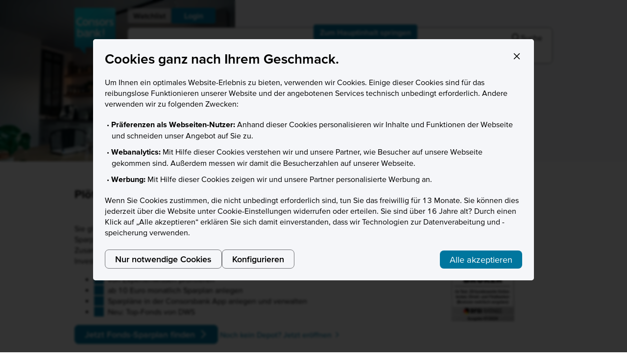

--- FILE ---
content_type: text/html;charset=UTF-8
request_url: https://www.consorsbank.de/web/Sparen-Anlegen/Anlegen/Sparplaene/Fonds-Sparplan?icid=WEB-150
body_size: 13891
content:
<!doctype html>
<html lang="de">
 <head>
  <script type="application/json" id="canonicalPathConfig">
				{
				"canonicalPath": "/Sparen-Anlegen/Anlegen/Sparplaene/Fonds-Sparplan"
 				}
			</script>
  <script type="text/javascript">
			var canonicalPathConfig = document.getElementById('canonicalPathConfig');
			  try {
				  var canonicalPath =  JSON.parse(canonicalPathConfig.textContent).canonicalPath;
				  var port = document.location.port && document.location.port !== "" ?  ":" + document.location.port: "";
				  var href = document.location.protocol + "//" + document.location.hostname + port + "/web" + canonicalPath;
				  if (href.indexOf("index.html") > -1) {
					  href = href.replace("index.html", '');
				  }
				  if(document.getElementsByTagName('base').length > 0 ) {
					document.getElementsByTagName('base')[0].remove();
				  }
				  var base = document.createElement("base");
				  base.setAttribute("href", href);
				  var canonicalLinkTag = document.createElement('link');
				  canonicalLinkTag.setAttribute('rel', 'canonical');
				  canonicalLinkTag.setAttribute('href', href);
				  document.head.insertBefore(canonicalLinkTag, document.head.children[0]);
			      document.head.insertBefore(base, document.head.children[0]);
				} catch (error) {
				    throw new Error('Can not parse canonicalPathConfig ' + error);
				}
		</script>
  <title>Fonds-Sparplan: Regelmäßig investieren | Consorsbank</title>
  <meta name="viewport" content="width=device-width, initial-scale=1">
  <meta name="render-optimize-policy" content="first-screen-advance;disable">
  <meta http-equiv="Content-Type" content="text/html; charset=utf-8">
  <meta name="robots" content="index,follow">
  <meta name="verify-v1" content="WOkgJhn62sOBBGi+E72unbHJxfSTQElum+IgPc3grjE=">
  <meta name="keywords">
  <meta name="description" content="Sparen Sie monatlich in ausgewählte Fonds und bleiben Sie dabei ganz flexibel. So bauen Sie Ihr Portfolio kontinuierlich auf.">
  <meta name="format-detection" content="telephone=no">
  <link rel="apple-touch-icon" sizes="180x180" href="/content/dam/de-cb/system/images/modern-web/icons/apple-touch-icon.png">
  <link rel="icon" type="image/png" sizes="32x32" href="/content/dam/de-cb/system/images/modern-web/icons/favicon-32x32.png">
  <link rel="icon" type="image/png" sizes="16x16" href="/content/dam/de-cb/system/images/modern-web/icons/favicon-16x16.png">
  <link rel="manifest" href="/content/dam/de-cb/system/images/modern-web/icons/site.webmanifest">
  <link rel="mask-icon" href="/content/dam/de-cb/system/images/modern-web/icons/safari-pinned-tab.svg" color="#5bbad5">
  <link rel="shortcut icon" href="/content/dam/de-cb/system/images/modern-web/icons/favicon.ico">
  <meta name="msapplication-TileColor" content="#e1d7d4">
  <meta name="msapplication-config" content="/content/dam/de-cb/system/images/modern-web/icons/browserconfig.xml">
  <meta name="theme-color" content="#ffffff">
  <link rel="preconnect" href="https://om-ssl.consorsbank.de">
  <link rel="preconnect" href="https://track.adform.net">
  <link rel="preconnect" href="https://s1.adform.net">
  <link rel="preload" href="/web-config/web-generics/config.json" as="fetch" crossorigin="use-credentials" type="application/json">
  <link rel="preload" href="/web/web-generics/megadropdown/MegaDropDown.json" as="fetch" crossorigin="use-credentials" type="application/json">
  <style>
    		.base-opacity {
    			opacity: 0
    		}
    	</style>
  <script src="/web-generics/v.23.0.7/script-loaders.js" type="module"></script><!-- fonts -->
  <link rel="preload" as="font" type="font/woff2" crossorigin="crossorigin" href="/web-css/v.22.0.10/Proxima_Vara.woff2"><!-- toggles -->
  <script id="modernWebTogglesConfig" type="application/json">{"trading.portfolio.order-mask.link-in-efe.enabled":false,"wemo.calvin-decoupling.crmsps.create-secure-cypher-encrypt.enabled":true,"wemo.calvin-decoupling.custpm.management.enabled":true,"savingsplan.stock.consolidation.enabled":true,"stock.consolidation.navigation.button.enabled.cb":true,"wemo.calvin-decoupling.ecm.logout.enabled":true,"trading.portfolio.order-mask.new-wemo-link.enabled":false,"site-search.v2.cb.enabled":true,"wemo.config.cts-update-card-transaction-control-impl.enabled":true,"currency-exchange.fx.order.enabled":false,"wemo.calvin-decoupling.custpm.validate-referral-code.enabled":true,"eid.legitimation.desktop-link.enabled":false,"trading.portfolio.reinvest.enabled.efe":false,"order-mask.feature-access-check.enabled":true,"invest.hffm.efe.trades.enabled":true,"wemo.config.cts-get-visa-country-list-impl.enabled":true,"wemo.calvin-decoupling.accmgmt.account-iban-details.enabled":true,"cppi.digital-app-activation-code.enabled":false,"stock.consolidation.navigation.button.enabled.wm":true,"wemo.calvin-decoupling.crmsps.create-website-document.enabled":true,"wemo.calvin-decoupling.accmgmt.account-bic-details.enabled":true,"wemo.calvin-decoupling.custpm.advisor-info.enabled":true,"instant.payment.enabled":true,"site-search.v2.wm.enabled":false,"verification.of.payee.enabled":true,"eid.legitimation.enabled":true,"savings.plan.hide.reinvest-info-icon.enabled":false,"wemo.config.loader.backend.enabled":true,"wemo.calvin-decoupling.custpm.related-contacts-relationships.enabled":true,"wemo.calvin-decoupling.ecm.management.enabled":true,"cct.order.visagold.creditlight.enabled":true,"invest.hffm.efe.risk.enabled":true,"savings.plan.overview.hide.inventory.enabled":false,"wemo.calvin-decoupling.custpm.income-list.enabled":true,"invest.hffm.efe.performance.enabled":true,"invest.hffm.performance.hide-property-type.enabled":true,"wemo.calvin-decoupling.custpm.fortune-list.enabled":true,"wemo.config.cts-card-order-fee-impl.enabled":true,"wemo.calvin-decoupling.ecm.documents.inq.enabled":true,"wemo.calvin-decoupling.custpm.current-accounts-for-charge-card.enabled":true,"wemo.config.cts-get-card-transaction-control-impl.enabled":true,"stock.consolidation.navigation.button.enabled.efe":true,"wemo.config.cts-order-girocard-impl.enabled":true,"trading.portfolio.reinvest.enabled.wm":false,"trading.lombard-loan.automation.enabled":false,"wemo.calvin-decoupling.accmgmt.management.enabled":true,"trading.orders.v2.enabled":true,"trading.portfolio.wemo.enabled":true,"trading.lombard-loan.margin-account-dropdown.enabled":false,"wemo.calvin-decoupling.custpm.get-contact-id.enabled":true,"invest.cbam.direct-debit.enabled":true,"trading.portfolio.reinvest.enabled.cb":false,"wemo.calvin-decoupling.crmsps.create-interaction.enabled":true,"neo.secure.plus.enabled":true,"wemo.calvin-decoupling.crmsps.management.enabled":false,"wemo.calvin-decoupling.ecm.documents-statistics.enabled":true,"wemo.config.resource.toggles.enabled":true,"ip.standing.appointed.transfer.enabled":false,"wemo.calvin-decoupling.custpm.get-additional-user-info.enabled":true,"invest.hffm.efe.diversification.enabled":true,"trading.etd.enabled":true,"campaigns.nbo.v2.enabled":false,"trading.portfolio.statistics.legacy":false,"campaigns.nba.v2.enabled":false,"wemo.config.cts-get-girocard-list-impl.enabled":true,"product.mortgage.marketing-opt-in.enabled":true,"wemo.calvin-decoupling.custpm.related-crm-customer-numbers.enabled":true,"trading.etd.whitelisting.enabled":true,"wemo.config.cts-cancel-girocard-impl.enabled":true,"kobil.secure.plus.enabled":true,"wemo.calvin-decoupling.custpm.risk-class.enabled":true,"cct.switch.revoke.enabled":true,"wemo.calvin-decoupling.custpm.referral.enabled":true}</script>
  <script type="application/json" id="modernWebXsrfToken">
{       "xsrfToken": "14e6e0ce9a9d93e2d2a5f6db7d30d64c1244ebe3e73ed5a093106275bab46d06"     }
</script>
 </head>
 <body class="base-opacity">
  <div id="browserWarningContainer"></div>
  <script type="application/json" id="modernWebHeaderConfig">
    {
      "isStandardDarkThemeActivated": false,
      "isMetaNavigationDarkThemeActivated": false
    }
	</script><wb-website-header size="product" bg-size="small">
   <!-- Standard Images -->
   <picture slot="teaser-background">
    <source type="image/webp" media="(max-width: 600px)" srcset="/content/dam/de-cb/b2c/content/teaser/sparen-anlegen/anlegen/sparplaene/fonds-sparplan/header-fonds-sparplan-sm.webp, /content/dam/de-cb/b2c/content/teaser/sparen-anlegen/anlegen/sparplaene/fonds-sparplan/header-fonds-sparplan-sm@2x.webp 2x">
    <source type="image/webp" media="(max-width: 979px)" srcset="/content/dam/de-cb/b2c/content/teaser/sparen-anlegen/anlegen/sparplaene/fonds-sparplan/header-fonds-sparplan-md.webp, /content/dam/de-cb/b2c/content/teaser/sparen-anlegen/anlegen/sparplaene/fonds-sparplan/header-fonds-sparplan-md@2x.webp 2x">
    <source type="image/webp" media="(min-width: 980px)" srcset="/content/dam/de-cb/b2c/content/teaser/sparen-anlegen/anlegen/sparplaene/fonds-sparplan/header-fonds-sparplan-lg.webp, /content/dam/de-cb/b2c/content/teaser/sparen-anlegen/anlegen/sparplaene/fonds-sparplan/header-fonds-sparplan-lg@2x.webp 2x">
    <source type="image/jpg" media="(max-width: 600px)" srcset="/content/dam/de-cb/b2c/content/teaser/sparen-anlegen/anlegen/sparplaene/fonds-sparplan/header-fonds-sparplan-sm.jpg, /content/dam/de-cb/b2c/content/teaser/sparen-anlegen/anlegen/sparplaene/fonds-sparplan/header-fonds-sparplan-sm@2x.jpg 2x">
    <source type="image/jpg" media="(max-width: 979px)" srcset="/content/dam/de-cb/b2c/content/teaser/sparen-anlegen/anlegen/sparplaene/fonds-sparplan/header-fonds-sparplan-md.jpg, /content/dam/de-cb/b2c/content/teaser/sparen-anlegen/anlegen/sparplaene/fonds-sparplan/header-fonds-sparplan-md@2x.jpg 2x">
    <source type="image/jpg" media="(min-width: 980px)" srcset="/content/dam/de-cb/b2c/content/teaser/sparen-anlegen/anlegen/sparplaene/fonds-sparplan/header-fonds-sparplan-lg.jpg, /content/dam/de-cb/b2c/content/teaser/sparen-anlegen/anlegen/sparplaene/fonds-sparplan/header-fonds-sparplan-lg@2x.jpg 2x">
    <img src="/content/dam/de-cb/b2c/content/teaser/sparen-anlegen/anlegen/sparplaene/fonds-sparplan/header-fonds-sparplan-lg@2x.webp" loading="lazy" decoding="async" alt="Frau mit grauen Haaren sitzt in der Küche auf einem Tresen und schaut in ihr Smartphone">
   </picture>
   <div slot="teaser-content" class="row-neutral row">
    <h1 class="headline--fluid row col-pad">Mit einem Sparplan in Fonds investieren</h1>
    <p class="headline-small--fluid row col-pad"></p>
   </div>
  </wb-website-header>
  <script type="application/json" id="modernWebGlobalConfig">
			{
				"isModernWebPage": true,
				"isWealthManagementPage": false,
				"isProductPage": true,
				"isLogoutPage": false,
				"isLoginPage": false,
				"isSecurityAdministrationPage": false,
				"isTradingMainPage": false,
				"isBankingPage": false,
				"isOnlineArchivePage": false,
				"isWatchlistPage": false,
				"isThirdPartyProviderPISPage": false,
				"isThirdPartyProviderAISPage": false,				
				"isCommunityPage": false,
				"isHtmlOnlyPage": false,
				"isMobilePage": false,
				"isPSD2Relevant": false
			}
			</script>
  <main class="row row-content--tertiary">
   <div class="row row-neutral container-aem">
    <div class="col-xs-12 start-xs top-xs col-pad">
     <h2>Plötzlich magst du Besserwisser</h2>
     <div class="row row-neutral container-aem">
      <div class="col-xs-12 start-xs top-xs col-md-8 start-md top-md col-pad">
       <!-- Richtext -->
       <div class="row row--richtext">
        Sie glauben, Sie haben ein gutes Gespür für Trends? Entscheiden Sie sich für einen Fonds-Sparplan von dessen Zukunftsaussicht Sie überzeugt sind und überlassen Sie Auswahl und Zusammensetzung der Wertpapiere professionellen Fondsmanagern. Diese bilden mit ihrer Investition nicht nur einen Index nach, sie wollen ihn auch fortwährend schlagen.
       </div>
       <ul class="list list-checked ">
        <li>von Expertenwissen profitieren</li>
        <li>ab 10 Euro monatlich Sparplan anlegen</li>
        <li>Sparpläne in der Consorsbank App anlegen und verwalten</li>
        <li>Neu: Top-Fonds von DWS</li>
       </ul><a class="button button-primary button--large" href="/web/Wertpapierhandel/Wertpapier-Suche/Fonds?savingsplan=true&amp;idCategory=39751%2C24725%2C52396%2C54229%2C49213%2C52465%2C24724%2C49214%2C48989"> Jetzt Fonds-Sparplan finden 
        <svg class="button-icon button-icon--right icon-18 svg-fill--none svg-stroke--white svg-stroke-width--7">
         <use href="#arrow"></use>
        </svg></a> <a class="link  link--darkblue  " href="/web/Produkteroeffnung/Wertpapierdepot?icid=WEB-1404"> Noch kein Depot? Jetzt eröffnen 
        <svg class="link-icon">
         <use href="#arrow"></use>
        </svg></a>
       <div class="row row-neutral container-aem">
        <div class="col-pad col-min-60">
         <div>
          <img alt="Glühbirne" class="image-resp    " src="/content/dam/de-cb/editorial/Images/Content/080-Transversal/EinsteigerDepot/Lightbulb/Lightbulb@2x.png">
         </div>
        </div>
        <div class="col-pad flex-grow">
         <!-- Richtext -->
         <div class="row row--richtext">
          Um mit einem Fonds-Sparplan starten zu können, brauchen Sie ein Depot.
         </div>
        </div>
       </div>
      </div>
      <div class="col-xs-12 start-xs top-xs col-md-4 start-md top-md col-pad">
       <figure class=" ">
        <figcaption class="show-sr">
         Auszeichnung bester Online-Broker von FOCUS Money
        </figcaption><picture>
         <source srcset="/content/dam/de-cb/b2c/content/auszeichnungen/2024/siegel-onlinebroker.webp, /content/dam/de-cb/b2c/content/auszeichnungen/2024/siegel-onlinebroker@2x.webp 2x" type="image/webp">
         <img class="image-resp" decoding="async" loading="lazy" src="/content/dam/de-cb/b2c/content/auszeichnungen/2024/siegel-onlinebroker@2x.webp" alt="Auszeichnung bester Online-Broker von FOCUS Money">
        </picture>
       </figure>
      </div>
     </div>
    </div>
   </div>
   <section class="article-section" aria-labelledby="articlesection_JL6PZFqd">
    <div class="article-section-content">
     <h2 id="articlesection_JL6PZFqd" class=" article-section-content-heading">So einfach starten Sie Ihren Fonds-Sparplan</h2>
    </div>
    <div class="article-section-container article-section-container--3">
     <article class="article-container">
      <div class="article article-col2  article-col2--inverted">
       <figure class="article-image ">
        <figcaption class="hidden">
         Icon Laptop mit blauem Kursverlauf auf dem Bildschirm
        </figcaption><picture>
         <source srcset="/content/dam/de-cb/b2c/content/icons/kursentwicklung.webp, /content/dam/de-cb/b2c/content/icons/kursentwicklung@2x.webp 2x" type="image/webp">
         <source srcset="/content/dam/de-cb/b2c/content/icons/kursentwicklung.jpg, /content/dam/de-cb/b2c/content/icons/kursentwicklung@2x.jpg 2x" type="image/jpg">
         <img class="image-resp" decoding="async" src="/content/dam/de-cb/b2c/content/icons/kursentwicklung.jpg" alt="Icon Laptop mit blauem Kursverlauf auf dem Bildschirm">
        </picture>
       </figure>
       <div class="article-content article-content--top">
        <!-- Richtext -->
        <div class="row row--richtext">
         <p style="text-align: left;"><b>1.&nbsp;Wertpapierdepot als Basis</b></p>
         <p style="text-align: left;"><a href="/web/Wertpapierhandel/Wertpapierdepot">Eröffnen</a>&nbsp;Sie ein kostenloses Wertpapierdepot! Oder nutzen Sie ihr bestehendes.</p>
        </div>
       </div>
      </div>
     </article>
     <article class="article-container">
      <div class="article article-col2  article-col2--inverted">
       <figure class="article-image ">
        <figcaption class="hidden">
         Icon blaues Euro-Zeichen auf Kalenderseite
        </figcaption><picture>
         <source srcset="/content/dam/de-cb/b2c/content/icons/geldanlage-sparplan@2x.webp 2x, /content/dam/de-cb/b2c/content/icons/geldanlage-sparplan.webp" type="image/webp">
         <source srcset="/content/dam/de-cb/b2c/content/icons/geldanlage-sparplan.jpg, /content/dam/de-cb/b2c/content/icons/geldanlage-sparplan@2x.jpg 2x" type="image/jpg">
         <img class="image-resp" decoding="async" src="/content/dam/de-cb/b2c/content/icons/geldanlage-sparplan.jpg" alt="Icon blaues Euro-Zeichen auf Kalenderseite">
        </picture>
       </figure>
       <div class="article-content article-content--top">
        <!-- Richtext -->
        <div class="row row--richtext">
         <p style="text-align: left;"><b>2. Wertpapier aussuchen und Sparplan anlegen</b></p>
         <p style="text-align: left;">Wählen Sie einen Fonds für den Sparplan aus. Bestimmen Sie Sparrate<br>
           und -termin.</p>
        </div>
       </div>
      </div>
     </article>
     <article class="article-container">
      <div class="article article-col2  article-col2--inverted">
       <figure class="article-image ">
        <figcaption class="hidden">
         Icon ein blauer Geldsack und zwei schwarze
        </figcaption><picture>
         <source srcset="/content/dam/de-cb/b2c/content/icons/geldsack@2x.webp 2x, /content/dam/de-cb/b2c/content/icons/geldsack.webp" type="image/webp">
         <source srcset="/content/dam/de-cb/b2c/content/icons/geldsack@2x.jpg 2x, /content/dam/de-cb/b2c/content/icons/geldsack.jpg" type="image/jpg">
         <img class="image-resp" decoding="async" src="/content/dam/de-cb/b2c/content/icons/geldsack.jpg" alt="Icon ein blauer Geldsack und zwei schwarze">
        </picture>
       </figure>
       <div class="article-content article-content--top">
        <!-- Richtext -->
        <div class="row row--richtext">
         <p style="text-align: left;"><b>3. Schrittweise Vermögen aufbauen</b></p>
         <p style="text-align: left;">Sparplan wird zum festgelegten Termin ausgeführt und Ihr Vermögen automatisch aufgebaut.</p>
        </div>
       </div>
      </div>
     </article>
    </div>
   </section>
   <section class="article-section" aria-labelledby="articlesection_352367914_85rHi288" id="Top-Fonds">
    <div class="article-section-container article-section-container--1">
     <article class="article-container" id="Topfonds">
      <h3 class="article-headline">Finden Sie Ihren passenden Top-Fonds</h3>
      <div class="article article-col2  ">
       <figure class="article-image ">
        <figcaption class="hidden">
         Logos von Allianz Global Investors, BNP Paribas Asset Management, DWS, Fidelity International und M&amp;G Investments auf hellgrauem Hintergrund
        </figcaption><picture>
         <source srcset="/content/dam/de-cb/b2c/content/logos/logo-kachel-fonds@2x.webp 2x, /content/dam/de-cb/b2c/content/logos/logo-kachel-fonds.webp" type="image/webp">
         <source srcset="/content/dam/de-cb/b2c/content/logos/logo-kachel-fonds@2x.jpg 2x, /content/dam/de-cb/b2c/content/logos/logo-kachel-fonds.jpg" type="image/jpg">
         <img class="image-resp" decoding="async" src="/content/dam/de-cb/b2c/content/logos/logo-kachel-fonds.jpg" alt="Logos von Allianz Global Investors, BNP Paribas Asset Management, DWS, Fidelity International und M&amp;G Investments auf hellgrauem Hintergrund">
        </picture>
       </figure>
       <div class="article-content article-content--top">
        <!-- Richtext -->
        <div class="row row--richtext">
         <p>Von fünf renommierten Fondsgesellschaften mit einer hervorragenden und breiten Produktpalette wurden jeweils bis zu zehn Fonds ausgewählt.</p>
         <p><b>Bis zu 50 Top-Fonds mit 1 % Ausgabegebühr</b></p>
         <p>Wählen Sie mit Hilfe verschiedener Filter den für Sie passenden Fonds. Egal ob Sparplan oder Einmalanlage – alle Top-Fonds kaufen Sie für 1 % Ausgabegebühr.</p>
        </div>
       </div>
      </div>
     </article>
    </div>
   </section>
   <div class="row row-neutral container-aem">
    <div class="col-xs-12 start-xs top-xs col-pad">
     <wb-require-module>
      <wb-module name="securityFinder"></wb-module>
     </wb-require-module> <wb-security-finder class="row" security-type="funds" config-source="/webf/bricks/securityfinder/config.json" filters-template="fonds-einmalanlage">
     </wb-security-finder>
    </div>
   </div>
   <section class="article-section" aria-labelledby="articlesection_35236_kwoUxhHZ">
    <div class="article-section-container article-section-container--1">
     <article class="article-container" id="Wissenswertes">
      <h3 class="article-headline">Noch mehr Wissenswertes für Sie</h3>
      <div class="article article-col2  article-col2--inverted">
       <figure class="article-image ">
        <figcaption class="hidden">
         Grauhaarige Frau lehnt an einem Fenster und lächelt in die Kamera
        </figcaption><picture>
         <source srcset="/content/dam/de-cb/editorial/Images/Content/020-Sparen-Anlegen/020-Anlegen/020-Fonds/fond-sparplan-914x500.jpg" type="image/jpg">
         <img class="image-resp" decoding="async" src="/content/dam/de-cb/editorial/Images/Content/020-Sparen-Anlegen/020-Anlegen/020-Fonds/fond-sparplan-914x500.jpg" alt="Grauhaarige Frau lehnt an einem Fenster und lächelt in die Kamera">
        </picture>
       </figure>
       <div class="article-content article-content--top">
        <!-- Richtext -->
        <div class="row row--richtext">
         <p><b>Noch kein Plan oder keine Zeit? Kein Problem.</b></p>
         <p>Anleger mit wenig Vorkenntnissen können vom Know-How des Fondsmanagements profitieren: es kennt die Branchen, hat die einzelnen Unternehmen im Blick und reagiert auf Veränderung in den Märkten. Somit müssen Sie sich nicht fortlaufend damit beschäftigen.</p>
         <p>Wie Fondsmanager Anlageentscheidungen treffen, erfahren Sie in unserem&nbsp;<a href="/web/Wissen/Blog/Was-macht-ein-Fondsmanager">Blogartikel</a>.</p>
        </div>
       </div>
      </div>
     </article>
    </div>
   </section>
   <div class="row row-neutral container-aem">
    <div class="col-xs-12 start-xs top-xs col-md-6 start-md top-md col-pad">
     <div class="video-container-embedded">
      <wb-require-module>
       <wb-module name="marketing"></wb-module>
      </wb-require-module> <wb-youtube-wrapper class="row" preview-img-src="/content/dam/de-cb/editorial/Videos/8bUl3q0fnnE.jpg" use-small-play-button="true" youtube-video-id="8bUl3q0fnnE"></wb-youtube-wrapper>
     </div>
    </div>
    <div class="col-xs-12 start-xs top-xs col-md-6 start-md top-md col-pad">
     <!-- Richtext -->
     <div class="row row--richtext">
      <p><b>Aktive Fonds oder passive ETFs? <br>
         Was unterscheidet die beiden Fondsarten?</b></p>
      <p>Während ETFs Indizes wie den DAX oder S&amp;P 500 nachbilden, zielen aktive Fonds darauf, den Markt zu schlagen. Die Fondsmanager arbeiten also aktiv daran, Ihr Vermögen so anzulegen, dass Ihre Ziele erreicht werden.</p>
      <p>Mehr zu dem Unterschied zwischen aktiven und passiven Fonds finden Sie im Video.</p>
     </div>
    </div>
   </div>
   <div class="row row-neutral container-aem">
    <div class="col-xs-12 start-xs top-xs col-pad">
     <h3 id="Sparplanrechner">Mit was kann ich rechnen?</h3><!-- Richtext -->
     <div class="row row--richtext">
      Mit unserem Sparplanrechner ganz einfach berechnen, wie Sie in kleinen Schritten Großes für die Zukunft schaffen.
     </div><wb-require-module>
      <wb-module name="htmlCharts"></wb-module>
      <wb-module name="invest"></wb-module>
     </wb-require-module> <wb-savingsplan-calculator class="row"></wb-savingsplan-calculator>
    </div>
   </div>
   <div class="row row-neutral container-aem">
    <div class="col-xs-12 start-xs top-xs col-pad">
     <!--/* Markup for web bricks component */ --> <wb-require-module>
      <wb-module name="basic"></wb-module>
     </wb-require-module> <wb-tabbed-content-slotted class="row" tabs="Top-Fonds;;Wissen%%Fondsgesellschaften;;Gesellschaften%%Chancen &amp; Risiken;;ChancenRisiken%%Nachhaltigkeit;;nachhaltig" scroll-to-hash="true">
      <div aria-labelledby="Wissen" class="tabs-content" role="tabpanel" tabindex="-1">
       <div class="row row-neutral container-aem">
        <div class="col-xs-12 start-xs top-xs col-pad">
         <!-- Richtext -->
         <div class="row row--richtext">
          Zusammen mit unseren Part­ner­ge­sell­schaften suchen unsere Experten je Fonds­ge­sell­schaft bis zu zehn aktiv ge­managte In­vest­ment­fonds aus. So ent­steht eine besonders attraktive Auswahl von bis zu 50 Fonds. Diese können Sie nach Ihren Such­kriterien filtern und selektieren.
         </div>
         <h3>Mindestkriterien der Fonds:</h3><!-- Richtext -->
         <div class="row row--richtext">
          <ul>
           <li>Fondsgesellschaft ist langjähriger Partner der Consorsbank</li>
           <li>Angestrebt: dauerhaft Mindestens 4 Sterne* bei der Rating-Agentur Morningstar</li>
           <li>Alter des Fonds mindestens 3 Jahre</li>
           <li>Fondsvermögen ist größer als 50 Mio. Euro</li>
          </ul>
          <p><sup>*Sollte ein Fonds für drei Monate in Folge die angestrebten 4 Sterne unterschreiten, wird dieser im Angebot ausgewechselt.</sup></p>
         </div>
         <h3>Konditionen</h3><!-- Richtext -->
         <div class="row row--richtext">
          <p>Egal ob Einmalanlage oder Sparplan: alle Top-Fonds, bieten wir Ihnen mit einem Ausgabeaufschlag von 1 % an. Die Konditionen im Sparplan sind vorerst befristet bis 31.12.2025.</p>
          <p>Somit unterscheidet sich die Preisgestaltung von der gängigen Angebotsstruktur der Consorsbank, bei der Sie meistens einen festen Rabatt (i. d. R. 50 %) auf den jeweiligen Ausgabeaufschlag der Fonds erhalten. Mit dem transparenten Erwerbspreis von 1 % auf die Anlagesumme sind die Kosten für Sie gleich, egal, welchen Fonds Sie erwerben. So können Sie die Investitionsentscheidung unabhängig von den Anschaffungskosten des Fonds treffen.</p>
          <p>Mehr zum Thema: „Welche Kosten fallen bei Fonds an – und warum“, lesen Sie in unserem Blog&nbsp;<a href="/web/Wissen/Blog/Investmentfonds-Kosten">Investmentfonds: Welche Kosten fallen an – und warum?</a></p>
         </div>
         <h3>Begriffserklärung:</h3><!-- Richtext -->
         <div class="row row--richtext">
          <p><b>Performance:</b></p>
          <p>Unter dem Begriff „Performance“ wird weitestgehend die absolute historische Wertentwicklung eines Investments verstanden.&nbsp;Im vorliegenden Beispiel werden die Ergebnisse zunächst nach der 3-Jahres-Performance der Fonds sortiert&nbsp;– eine Änderung der Sortierung kann durch den Nutzer selbst vorgenommen werden. Kosten, die im Zuge des Managements des Fondsvermögens im Zeitraum anfallen (laufende Kosten) und aus diesem gezahlt werden, sind bei der Ausweisung der Performance bereits berücksichtigt. Kosten, die individuell beim Erwerb der Fondsanteile seitens des Käufers anfallen (Ausgabeaufschlag), sind nicht berücksichtigt.</p>
          <p>Die Performance schafft somit eine Aussage, welche Wertentwicklung das Fondsmanagement im betreffenden Zeitraum durch seine Anlageentscheidungen für das Fondsvermögen erwirtschaftet hat. Darüber hinaus wird eine Vergleichbarkeit zu anderen Fondsinvestments mit vergleichbarer Anlagestrategie möglich. Gleichzeitig ist zu beachten, dass historische Entwicklungen keine Garantie für die zukünftige Entwicklung des angelegten Vermögens sind.</p>
          <p><b>Risiko:</b></p>
          <p>„Volatilität“ ist ein Risikomaß. Es wird genutzt um die Schwankungsbreite bzw. -intensität eines Fonds in einem gewissen Zeitraum zu messen. Vereinfacht gesagt bedeutet das, je volatiler ein Fonds ist, umso risikoreicher ist er, da der Preis stark schwankt. Eine Kennzahl, die diese Schwankungen in Relation zum Ertrag setzt, ist der sog. SRRI (englisch: Synthetic Risk and Reward Indicator). Er trifft eine Aussage über das mit dem Fonds-Investment verbundene Risiko. Dazu teilt er Fondsinvestments basierend auf historischen Entwicklungen in sieben Risikoklassen ein (ansteigendes Risiko von 1 nach 7). Um diese Kennzahl für Sie als Kunden zu vereinfachen, hat die Consorsbank eine Gruppierung nach dem jeweiligen SRRI vorgenommen. Fonds mit einem SRRI von 1 bis 2 werden in die Risikoklasse „gering“ gruppiert, von 3 bis 5 in „mittel“ und von 6 und 7 in „hoch“.</p>
         </div>
        </div>
       </div>
      </div>
      <div aria-labelledby="Gesellschaften" class="tabs-content" role="tabpanel" tabindex="-1">
       <div class="row row-neutral container-aem">
        <div class="col-xs-12 start-xs top-xs col-pad">
         <h3>Allianz Global Investors</h3>
         <div class="row row-neutral container-aem">
          <div class="col-xs-12 start-xs top-xs col-md-4 start-md top-md col-pad">
           <div>
            <img alt="Logo Allianz Global Investors blauer Schriftzug" class="image-resp    " src="/content/dam/de-cb/b2c/content/logos/logo-allianz@2x.webp">
           </div>
          </div>
          <div class="col-xs-12 start-xs top-xs col-md-8 start-md top-md col-pad">
           <!-- Richtext -->
           <div class="row row--richtext">
            <p><b>Allianz Global Investors auf einen Blick:</b></p>
            <ul>
             <li>Investieren aus Überzeugung: am Kundenbedarf orientierte Lösungen in Form vielfältiger aktiver Anlagestrategien und innovativer Preismodelle</li>
             <li>Global zusammenarbeiten und Anlagechancen erkennen: Datenanalyse aus vielfältigen Quellen, mit dem Ziel Informationsvorteile und Rendite zu erzielen. So ergeben sich höchste Servicestandards durch globale Zusammenarbeit und lokales Portfoliomanagement</li>
             <li>Pionier beim Thema Environment, Social und Governance: systematische Integration von ESG-Aspekten in alle Anlageentscheidungen und in alle Assetklassen</li>
            </ul>
            <p>Allianz Global Investors ist ein führender aktiver Asset Manager. Das verwaltete Vermögen weltweit beträgt mehr als 546 Mrd. Euro für institutionelle und private Anleger. Aktiv ist für AGI dabei das entscheidende Stichwort. Ziel ist es, Werte für die Kunden zu schaffen und Kundenbedürfnisse zu verstehen, statt bloß zu verkaufen.</p>
            <p>So sollen Mehrwerte geboten werden, die über den reinen wirtschaftlichen Gewinn hinausgehen. Langfristige Investition, Kompetenz, Innovation und Nutzung der weltweiten Ressourcen sind dafür die Basis – unabhängig von der Investmentanforderung. Dabei ist der zwischenmenschliche Austausch von Ideen die Grundlage für die Entwicklung von Anlagestrategien.</p>
           </div>
          </div>
         </div>
        </div>
       </div>
       <div class="row row-neutral container-aem">
        <div class="col-xs-12 start-xs top-xs col-pad">
         <h3>BNP Paribas</h3>
         <div class="row row-neutral container-aem">
          <div class="col-xs-12 start-xs top-xs col-md-4 start-md top-md col-pad">
           <div>
            <img alt="Grünes Logo BNP Paribas Asset Management mit schwarzem Schriftzug" class="image-resp    " src="/content/dam/de-cb/b2c/content/logos/logo-bnp-asset-management@2x.webp">
           </div>
          </div>
          <div class="col-xs-12 start-xs top-xs col-md-8 start-md top-md col-pad">
           <!-- Richtext -->
           <div class="row row--richtext">
            <p><b>BNP Paribas Asset Management auf einen Blick:</b></p>
            <ul>
             <li>„Der nachhaltige Investor für eine Welt im Wandel“: Dahinter steht der Anspruch, die Trends dieser Dekade - Nachhaltigkeit, Energie, Klima, Technologie - in unsere Investments zu integrieren.</li>
             <li>Über 3.200 Mitarbeitende in mehr als 30 Ländern verwalten 604 Mrd. Euro, um für ihre Kunden nachhaltige Langfristerträge zu erwirtschaften. (Stand 31.12.24)</li>
             <li>Die Fondsgesellschaft von BNP Paribas, einer führenden Finanzgruppe in Europa und einer der solidesten Banken weltweit (S&amp;P Rating A+).</li>
             <li>BNP Paribas Asset Management hat sich auf Nachhaltigkeit ausgerichtet: Schon 2002 wurde der erste nachhaltige Fonds aufgelegt; heute sind die ESG-Faktoren systematisch in die Anlagestrategien integriert. Ob Marktanalysen, Portfoliomanagement, Berichterstattung – 40 Investmentteams arbeiten mit dem hauseigenen Sustainability Center eng zusammen, um für unsere Kunden langfristige, nachhaltige Erträge zu generieren.</li>
            </ul>
            <p>BNP Paribas Asset Management hat sich vollständig auf Nachhaltigkeit ausgerichtet: Schon 2002 wurde der erste nachhaltige Fonds aufgelegt; heute sind die ESG-Faktoren in alle Anlagestrategien integriert. Ob Marktanalysen, Portfoliomanagement, Berichterstattung – 40 Investmentteams arbeiten mit dem hauseigenen Sustainabilty Center eng zusammen, um Fonds mit einem starken ESG-Profil und einem niedrigen CO2-Fußabdruck zu managen.</p>
            <p><sup>Quelle: BNP Paribas, Stand März 2025</sup></p>
           </div>
          </div>
         </div>
        </div>
       </div>
       <div class="row row-neutral container-aem">
        <div class="col-xs-12 start-xs top-xs col-pad">
         <h3 id="DWS">DWS</h3>
         <div class="row row-neutral container-aem">
          <div class="col-xs-12 start-xs top-xs col-md-4 start-md top-md col-pad">
           <div>
            <img alt="Graues Logo DWS mit zwei grauen vertikalen Linien vor dem D" class="image-resp    " src="/content/dam/de-cb/b2c/content/logos/logo-dws.jpg">
           </div>
          </div>
          <div class="col-xs-12 start-xs top-xs col-md-8 start-md top-md col-pad">
           <!-- Richtext -->
           <div class="row row--richtext">
            <p><b>DWS auf einen Blick:</b></p>
            <ul>
             <li>Die DWS Group (DWS) ist mit einem verwalteten Vermögen von 1.010 Mrd. Euro (Stand: 30. Juni 2025) ein führender Vermögensverwalter in Europa mit globaler Präsenz.</li>
             <li>Rund 4.800 Mitarbeitende bieten weltweit Privatpersonen, Institutionen und Unternehmen umfassende Anlagelösungen und maßgeschneiderte Portfolios über alle Anlagedisziplinen hinweg.</li>
             <li>Die breite Expertise in Active-, Passive- und Alternatives-Investments ermöglicht gezielte Lösungen in allen wichtigen liquiden und illiquiden Anlageklassen.</li>
            </ul>
            <p>Die DWS hat den Anspruch, einer der weltweit führenden Vermögensverwalter zu sein. Mit über 60 Jahren Erfahrung genießt das Unternehmen in Deutschland, Europa, Amerika und Asien einen hervorragenden Ruf. Sie wird von Kunden weltweit als vertrauenswürdige Quelle für integrierte Anlagelösungen, Stabilität und Innovation über das gesamte Spektrum der Anlagedisziplinen geschätzt.<br>
              Die Kompetenzen in aktiver, passiver und alternativer Vermögensverwaltung greifen nahtlos ineinander. Das Fachwissen unserer Ökonomen, Analysten und Experten fließt in einen global konsistenten CIO View, der unserem Anlageansatz eine klare strategische Ausrichtung gibt. Die DWS ist der Überzeugung, dass jeder Kunde individuelle Ziele verfolgt. Ihre Experten entwickeln gemeinsam mit ihren Kunden Strategien, die in guten wie herausfordernden Zeiten Ergebnisse liefern.</p>
            <p><sup>Quelle: DWS Group, Stand Juni 2025</sup></p>
           </div>
          </div>
         </div>
        </div>
       </div>
       <div class="row row-neutral container-aem">
        <div class="col-xs-12 start-xs top-xs col-pad">
         <h3>Fidelity International</h3>
         <div class="row row-neutral container-aem">
          <div class="col-xs-12 start-xs top-xs col-md-4 start-md top-md col-pad">
           <figure class=" ">
            <figcaption class="show-sr">
             Rotes Fidelity International Logo mit blauem Schriftzug
            </figcaption><picture>
             <source srcset="/content/dam/de-cb/b2c/content/logos/logo-fidelity@2x.webp 2x, /content/dam/de-cb/b2c/content/logos/logo-fidelity.webp" type="image/webp">
             <source srcset="/content/dam/de-cb/b2c/content/logos/logo-fidelity@2x.jpg 2x, /content/dam/de-cb/b2c/content/logos/logo-fidelity.jpg" type="image/jpg">
             <img class="image-resp" decoding="async" loading="lazy" src="/content/dam/de-cb/b2c/content/logos/logo-fidelity.jpg" alt="Rotes Fidelity International Logo mit blauem Schriftzug">
            </picture>
           </figure>
          </div>
          <div class="col-xs-12 start-xs top-xs col-md-8 start-md top-md col-pad">
           <!-- Richtext -->
           <div class="row row--richtext">
            <p><b><a id="Fidelity"></a>Fidelity International auf einen Blick:</b></p>
            <ul>
             <li>Mit einem globalen Research-Team von rund 400 Anlageexpertinnen und -experten weltweit verfügt Fidelity über eins der größten Teams der Branche. Die Analystenteams recherchieren direkt vor Ort: Sie besuchen Produktionsstätten und tauschen sich mit Kunden, Wettbewerbern, Lieferanten und unabhängigen Experten aus.</li>
             <li>Darüber hinaus nehmen alle Fondsmanager- und Analystenteams jährlich an rund 15.000 Firmentreffen teil. Über das Jahr verteilt beauftragen die Firma über 250 maßgeschneiderte Umfragen und Berichte, die Ihnen helfen, das Potenzial der Produkt- und Service-Innovationen der Unternehmen zu verstehen.</li>
             <li>Fidelity ist überzeugt, dass ein verantwortungsbewusster Anlageprozess mit der systematischen Berücksichtigung von Umwelt-, Sozial- und Unternehmensführungskriterien (ESG) maßgeblich dazu beitragen kann, für Kundinnen und Kunden langfristig solide Ergebnisse zu erzielen bzw. diese sogar zu erhöhen.</li>
            </ul>
            <p>Fidelity International ist einer der führenden aktiven Asset Manager der Welt mit einem verwalteten Kundenvermögen von rund 863 Mrd. EUR. Die Fondsgesellschaft setzt auf aktives Fondsmanagement und bauen Portfolios „Bottom-up“ auf, das heißt, sie wählen Unternehmen aufgrund ihrer individuellen Chancen aus. Dies verschafft Fidelity den nötigen Wettbewerbsvorteil, um für ihre Kunden überdurchschnittliche Renditen erzielen zu können. Da die Märkte in der Regel nicht effizient sind, entwickeln sie ihre Anlageideen und Überzeugungen auf Basis ihres eigenen Researchs.</p>
            <p><sup>Quelle: Fidelity International, Stand Mai 2025</sup></p>
           </div>
          </div>
         </div>
        </div>
       </div>
       <div class="row row-neutral container-aem">
        <div class="col-xs-12 start-xs top-xs col-pad">
         <h3>M&amp;G Investments</h3>
         <div class="row row-neutral container-aem">
          <div class="col-xs-12 start-xs top-xs col-md-4 start-md top-md col-pad">
           <div>
            <img alt="Grünes M&amp;G Investments Logo" class="image-resp    " src="/content/dam/de-cb/b2c/content/logos/logo-mg@2x.webp">
           </div>
          </div>
          <div class="col-xs-12 start-xs top-xs col-md-8 start-md top-md col-pad">
           <!-- Richtext -->
           <div class="row row--richtext">
            <p><b>M&amp;G Investments auf einen Blick:</b></p>
            <ul>
             <li>M&amp;G Investments ist eine globale Fondsgesellschaft mit signifikanter Größe.</li>
             <li>M&amp;G Investments bietet den Zugang zu einer Vielfalt von Kompetenzen. Dazu gehören Anleihen, Aktien, Multi-Asset, Immobilien, Private Credit, Infrastruktur und Private Equity.</li>
             <li>In Europa gehört M&amp;G Investments zu den größten Verwaltern von Private Asset. Darüber hinaus ist die Fondsgesellschaft für seine weltweite Anleihen- und Aktienexpertise mit langjähriger Erfahrung bekannt.</li>
            </ul>
            <p><br>
              M&amp;G Investments ist Teil von M&amp;G plc, einem internationalen Finanzdienstleister. Menschen dabei zu helfen, ihr Vermögen verantwortungsvoll zu verwalten und zu vermehren ist das gemeinsame Ziel. Weltweit verwaltet M&amp;G Investments über 353 Milliarden Euro (per 30. Juni 2023) im Auftrag von privaten und professionellen Anlegern, darunter Banken, Pensionsfonds, Versicherungen, Staatsfonds, Family Offices und Beratern.</p>
            <p>M&amp;G Investments ist einer der größten Verwalter von Private Assets in Europa. Darüber hinaus ist M&amp;G Investments für weltweite Anleihen-Expertise, für langjährige Erfahrung bei Multi-Asset-Lösungen und für Innovationskraft im Aktienbereich bekannt. Dazu gehört auch ein wachsendes Angebot an thematischen Aktienfonds, die auf Nachhaltigkeit ausgerichtet sind. Dank dieser Größe verfügt M&amp;G Investments über einen einzigartigen Zugang zu börsennotierten Anlagemöglichkeiten und zu Private Markets. Kunden bietet M&amp;G Investments ein breites Spektrum an Fonds und maßgeschneiderten Lösungen.</p>
            <p><sup>Quelle: M&amp;G Investments, Stand März 2024</sup></p>
           </div>
          </div>
         </div>
        </div>
       </div>
      </div>
      <div aria-labelledby="ChancenRisiken" class="tabs-content" role="tabpanel" tabindex="-1">
       <div class="row row-neutral container-aem">
        <div class="col-xs-12 start-xs top-xs col-md-6 start-md top-md col-pad">
         <h3>Chancen</h3><!-- Richtext -->
         <div class="row row--richtext">
          <ul>
           <li><b>Rendite-Potenzial über Marktentwicklung<br></b>Große Auswahl an Investitionsmöglichkeiten: Mit einem Investmentfonds haben Sie als Anleger die Möglichkeit an der Entwicklung eines bestimmten Marktes oder speziellen Anlagethemas teilzuhaben.</li>
           <li><b>Diversifikation und damit Risikosenkung<br></b>Das Fondsmanagement ist verpflichtet sich an bestimmte Anlagerichtlinien zu halten. Durch diese wird das Kapital im Vergleich zur Einzelanlage breit gestreut und damit gleichzeitig das Risiko gesenkt.</li>
           <li><b>Investmentfonds sind transparent<br></b>Die Fondsgesellschaft ist gesetzlich verpflichtet einen Jahres-, und Halbjahresbericht sowie die täglichen Fondspreise zu veröffentlichen.</li>
          </ul>
         </div>
        </div>
        <div class="col-xs-12 start-xs top-xs col-md-6 start-md top-md col-pad">
         <h3>Risiken</h3><!-- Richtext -->
         <div class="row row--richtext">
          <ul>
           <li><b>Unternehmensspezifische Risiken</b><br>
             In der Regel sind Kursveränderungen von Aktien, die im Fonds enthalten sind, vom jeweiligen Unternehmenswert abhängig. Diese Bewertung kann aufgrund unterschiedlicher Faktoren schwanken und beeinflusst somit den Aktienkurs.</li>
           <li><b>Gesamtwirtschaftliche Risiken</b><br>
             Neben unternehmensspezifischen Risiken wirken gesamtwirtschaftliche Risiken auf alle Unternehmen und demnach auch auf Aktienkurse von Unternehmen.</li>
           <li><b>Timing-Risiken</b><br>
             Langfristig spiegeln Kurse immer den realen Unternehmenswert wider. Kurzfristig kommt es dagegen häufig zu Über- bzw. Untertreibungen und somit in der Folge zu Kursschwankungen.</li>
           <li>Eine hohe Inflationsrate kann den Wert zukünftiger Erträge oder Rückzahlungsbeträge in Bezug auf das Produkt verringern.</li>
          </ul>
         </div>
        </div>
       </div>
      </div>
      <div aria-labelledby="nachhaltig" class="tabs-content" role="tabpanel" tabindex="-1">
       <div class="row row-neutral container-aem">
        <div class="col-xs-12 start-xs top-xs col-pad">
         <h3>Was bedeutet nachhaltig Investieren?</h3><!-- Richtext -->
         <div class="row row--richtext">
          <p>Wird ein Fonds bzw. ETF als „nachhaltig“ bezeichnet, dann zielt die Strategie bzw. Zusammensetzung des Index auf die&nbsp;sogenannten ESG-Kriterien ab. ESG steht für die Themen Umwelt, Soziales und Governance.</p>
          <p>Produkte, die z. B. Klima- und Umweltschutz unterstützen oder einen&nbsp;Beitrag zur Bekämpfung sozialer Ungerechtigkeiten leisten, können vom&nbsp;Emittenten im Fondsprospekt als nachhaltig eingestuft werden. So haben auch Sie die Möglichkeit, mit Ihrer Geldanlage nachhaltige Aspekte zu berücksichtigen.</p>
          <p>HINWEIS: Die Bank überprüft nicht die Richtigkeit von Fondsprospekten.&nbsp;Es handelt sich um eine Selbsteinschätzung durch den jeweiligen Emittenten, bei dem auch die Haftung liegt.<br></p>
         </div>
         <div class="row row-neutral container-aem">
          <div class="col-xs-12 start-xs top-xs col-md-6 start-md top-md col-pad">
           <h3>Woran erkenne ich, ob der Fonds nachhaltig anlegt?</h3><!-- Richtext -->
           <div class="row row--richtext">
            <p>Es gibt verschiedene Quellen, in denen Sie etwas zur Nachhaltigkeit erfahren&nbsp;können. Auf der Webseite der Consorsbank stellen wir Ihnen folgende Informationen zur Verfügung:</p>
            <p>1. Bei einigen Wertpapieren können Sie im Punkt „Anlagestrategie“ Informationen dazu finden, ob der Fonds einen nachhaltigen Fokus hat.</p>
           </div>
          </div>
          <div class="col-xs-12 start-xs top-xs col-md-6 start-md top-md col-pad">
           <!-- Richtext -->
           <div class="row row--richtext">
            Beispiel:
           </div>
           <figure class=" ">
            <figcaption class="show-sr">
             Text zur Beschreibung der Anlagestrategie, zu finden im Snapshot des Wertpapiers
            </figcaption><picture>
             <source srcset="/content/dam/de-cb/b2c/content/images/ueber-uns/nachhaltigkeit/nachhaltigkeit-fonds-anlagestrategie@2x.webp 2x, /content/dam/de-cb/b2c/content/images/ueber-uns/nachhaltigkeit/nachhaltigkeit-fonds-anlagestrategie.webp" type="image/webp">
             <source srcset="/content/dam/de-cb/b2c/content/images/ueber-uns/nachhaltigkeit/nachhaltigkeit-fonds-anlagestrategie.jpg, /content/dam/de-cb/b2c/content/images/ueber-uns/nachhaltigkeit/nachhaltigkeit-fonds-anlagestrategie@2x.jpg 2x" type="image/jpg">
             <img class="image-resp" decoding="async" loading="lazy" src="/content/dam/de-cb/b2c/content/images/ueber-uns/nachhaltigkeit/nachhaltigkeit-fonds-anlagestrategie.jpg" alt="Text zur Beschreibung der Anlagestrategie, zu finden im Snapshot des Wertpapiers">
            </picture>
           </figure>
          </div>
         </div>
         <div class="row row-neutral container-aem">
          <div class="col-xs-12 start-xs  col-md-6 start-md  col-pad">
           <!-- Richtext -->
           <div class="row row--richtext">
            2.&nbsp;Außerdem können Sie dort die Unterlagen abrufen, die die Fondsgesellschaft veröffentlicht. Im Verkaufsprospekt finden Sie in der Regel auch Informationen darüber, ob bei diesem Wertpapier die ESG-Kriterien angewendet werden.
           </div>
          </div>
          <div class="col-xs-12 start-xs  col-md-6 start-md  col-pad">
           <!-- Richtext -->
           <div class="row row--richtext">
            Beispiel:
           </div>
           <figure class=" ">
            <figcaption class="show-sr">
             Textliche Übersicht der Dokumente, zu finden im Snapshot des Wertpapiers
            </figcaption><picture>
             <source srcset="/content/dam/de-cb/b2c/content/images/ueber-uns/nachhaltigkeit/nachhaltigkeit-fonds-dokumente@2x.webp 2x, /content/dam/de-cb/b2c/content/images/ueber-uns/nachhaltigkeit/nachhaltigkeit-fonds-dokumente.webp" type="image/webp">
             <source srcset="/content/dam/de-cb/b2c/content/images/ueber-uns/nachhaltigkeit/nachhaltigkeit-fonds-dokumente@2x.jpg 2x, /content/dam/de-cb/b2c/content/images/ueber-uns/nachhaltigkeit/nachhaltigkeit-fonds-dokumente.jpg" type="image/jpg">
             <img class="image-resp" decoding="async" loading="lazy" src="/content/dam/de-cb/b2c/content/images/ueber-uns/nachhaltigkeit/nachhaltigkeit-fonds-dokumente.jpg" alt="Textliche Übersicht der Dokumente, zu finden im Snapshot des Wertpapiers">
            </picture>
           </figure>
          </div>
         </div><a class="link  link--darkblue  " href="/web/Ueber-uns/Nachhaltigkeit/ESG?icid=WEB-1414" title="Weitere Informationen zu nachhaltigem Anlegen"> Weitere Informationen zu nachhaltigem Anlegen 
          <svg class="link-icon">
           <use href="#arrow"></use>
          </svg></a>
        </div>
       </div>
      </div>
     </wb-tabbed-content-slotted>
    </div>
   </div>
   <div class="row row-neutral container-aem">
    <div class="col-xs-12 start-xs top-xs col-pad">
     <small class="row row--richtext row--legal">
      <p></p>
      <p><b>Rechtliche Hinweise</b></p>
      <p>Steuern<br>
        Prämien sind einkommensteuerpflichtig. Geldprämien, die in unmittelbarem Zusammenhang mit dem Kauf von Wertpapieren gezahlt werden, führen zu einer Reduzierung der Anschaffungskosten. Die steuerrechtliche Grundlage dazu ist ein Schreiben des Bundesministeriums der Finanzen vom 17.01.2019 (Einzelfragen zur Abgeltungsteuer, Randziffer 129b). Die Consorsbank leistet keine Beratung in steuerlichen Angelegenheiten. Kontaktieren Sie hierzu bitte Ihren Steuerberater.</p>
      <p>Für den Fall, dass eine steuerliche Korrektur im Zusammenhang mit dieser Aktion aufgrund Konto-/Depotlöschung gesetzlich nicht mehr erlaubt ist, sind wir verpflichtet, diese steuerpflichtigen Erträge an unser Betriebstättenfinanzamt zu melden.</p>
      <p>Sparplanrechner<br>
        Die Berechnung beruht allein auf Ihren Angaben, etwaige Kosten, wie Transaktionskosten oder Ausgabeaufschläge werden nicht berücksichtigt. Die Berechnung stellt keine konkrete Empfehlung zum Kaufen, Halten oder Verkaufen eines Investmentprodukts dar. Frühere Wertentwicklungen, Simulationen oder Prognosen sind kein verlässlicher Indikator für die künftige Wertentwicklung. Bitte beachten Sie, dass Wertpapiersparpläne mit Investmentprodukten deutlichen Kursschwankungen unterliegen und auch zu Kursverlusten führen können. Höhere Chancen auf Gewinn bedeuten auch höhere Verlustrisiken. Bevor Sie Investmententscheidungen treffen, sollten Sie sich sorgfältig über die Chancen und Risiken des Investments informiert haben. Dies kann neben den finanziellen auch die steuerlichen und rechtlichen Aspekte betreffen.</p>
      <p>Eine hohe Inflationsrate kann den Wert zukünftiger Erträge oder Rückzahlungsbeträge in Bezug auf das Produkt verringern.</p>
      <p></p></small>
    </div>
   </div>
  </main><wb-require-module>
   <wb-module name="basic"></wb-module>
  </wb-require-module> <wb-scroll-button id="wemo_theme"></wb-scroll-button> <wb-require-module>
   <wb-module name="basic"></wb-module>
  </wb-require-module> <wb-realtime-quotes-flyout></wb-realtime-quotes-flyout> <wb-cms-fragment-loader cms-fragment-path="/web/bricks/pagefooter/Footer.html" id="wemo_theme">
  </wb-cms-fragment-loader> <wb-require-module>
   <wb-module name="basic"></wb-module>
  </wb-require-module> <wb-emergency-mode></wb-emergency-mode>
  <script src="/web-loader/browser-warning.legacy.js" defer></script><!-- main stylesheets --> <wemo-link href="/web-css/v.22.0.10/styles.css" is-critical="true" append-to="head"></wemo-link> <!-- mobile stylesheets --> <wemo-preregister-to-events events="tmsdataloaded_generics,tmsdataloaded_webapp,jsbridge:consent:loaded,WebComponentsReady"></wemo-preregister-to-events> <wemo-svg-map src="/web-css/v.22.0.10/img/svg-map.svg">
  </wemo-svg-map> <!-- tracking scripts -->
  <script src="/web-analytics/v.21.0.14/adobe/analytics/visitor-analytics.js" type="text/javascript"></script>
  <script src="/web-analytics/v.21.0.14/adobe/analytics/main-analytics.js" type="text/javascript"></script><!-- generics script --> <wemo-script src="/web-generics/v.23.0.7/generics.js" is-critical="true" type="module">
  </wemo-script> <!-- application scripts --> <!-- web-components loaders -->
  <script src="/web-generics/v.23.0.7/webcomponents-loader.js" type="module"></script><!-- bricks scripts loader --> <wemo-script src="/web-bricks/v.28.0.288/web-bricks.js" wait-for-optional-events="tmsdataloaded_generics" is-critical="true" requires-web-components="true" type="module"></wemo-script> <!-- tag management system scripts --> <wemo-tag-management-script src="/web-analytics/v.21.0.14/tag-managment-system/retail/tc_CBWeb_Header.js" type="text/javascript" wait-for-optional-events="tmsdataloaded_generics"></wemo-tag-management-script> <wemo-tag-management-script src="/web-analytics/v.21.0.14/tag-managment-system/retail/tc_CBWeb_Footer.js" type="text/javascript" wait-for-optional-events="tmsdataloaded_generics"></wemo-tag-management-script>
 </body>
</html>

--- FILE ---
content_type: text/html;charset=UTF-8
request_url: https://www.consorsbank.de/web/bricks/pagefooter/Footer.html
body_size: 1757
content:









  



<footer class="row">
  <div class="row background--grey">
    <div class="row-content--tertiary padding-top-xxl padding-bottom-xxl">
      <div class="flex-100">
        <div class="flex-grow">
          <div class="flex-100 col-xs between-xs">
            
    







    <wb-footer-icon-link icon="help-circle" svg-map="map.neo.actions.svg" href="/web/Wissen/FAQ?icid=FOO-25" text="Hilfe &amp; Kontakt">
    </wb-footer-icon-link>


            
    







    <wb-footer-icon-link icon="card-lock" svg-map="map.neo.svg" href="/web/Wissen/FAQ/kontokarten/Sperrung-Karte?icid=FOO-24" text="Karte sperren">
    </wb-footer-icon-link>


            
    







    <wb-footer-icon-link icon="chat" svg-map="map.neo.actions.svg" href="" text="Chat" module-type="secureChatClient">
    </wb-footer-icon-link>


          </div>
          <div class="row margin-top-l flex-gap col-xs between-lg">
            




    
    
    
	


	




	
	
		<wb-footer-link href="/web/Transversal/Beliebteste-Angebote?icid=FOO-7" text="Kunde werden">
		</wb-footer-link>
		


    
    
    
	


	




	
	
		<wb-footer-link href="/web/Service/Freunde-werben?icid=FOO-28" text="Aktion">
		</wb-footer-link>
		


    
    
    
	


	




	
	
		<wb-footer-link href="/web/Service/Preise-Zinsen?icid=FOO-22" text="Preise &amp; Zinsen">
		</wb-footer-link>
		


    
    
    
	


	




	
	
		<wb-footer-link href="/web/Ueber-uns?icid=FOO-21" text="Über uns">
		</wb-footer-link>
		


    
    
    
	


	




	
	
		<wb-footer-link href="/web/Ueber-uns/Karriere?icid=FOO-20" text="Karriere">
		</wb-footer-link>
		


    
    
    
	


	




	
	
		<wb-footer-link href="/web/Ueber-uns/Presse?icid=FOO-19" text="Presse">
		</wb-footer-link>
		


    
    
    
	


	




	
	
		<wb-footer-link href="https://b2b.dab-bank.de/" text="B2B" target="_blank" ignore-base-domain="true">
		</wb-footer-link>
		




          </div>
          
          
            <div class="row margin-top-xxl text-asterix">
              <div>
                

	
	
        


	<div>Mit <span class="font-bold text--realtime">❙</span> gekennzeichnete Kurse stehen in Realtime zur Verfügung.</div>
<div>Mit <span class="font-bold text--realtime-indicator">❙</span> gekennzeichnete Kurse sind Realtime-Indikationen. </div>
<div>Sonstige Kurse der deutschen / internationalen Börsen sind 15 bzw. 20 Min. verzögert.</div>



        


              </div>
            </div>
          
          <div class="row margin-top-l">
            




    
    
    
    





    <wb-footer-icon-link icon="instagram" svg-map="map.neo.svg" is-linklist-link="true" href="https://www.instagram.com/consorsbank/" link-title="Consorsbank auf Instagram" target="_blank" rel="noreferrer,noopener" ignore-base-domain="true" icon-size="24">
    </wb-footer-icon-link>



    
    
    
    





    <wb-footer-icon-link icon="linked-in" svg-map="map.neo.svg" is-linklist-link="true" href="https://de.linkedin.com/showcase/consorsbank/" link-title="Consorsbank auf LinkedIn" target="_blank" rel="nofollow,noreferrer,noopener" ignore-base-domain="true" icon-size="24">
    </wb-footer-icon-link>



    
    
    
    





    <wb-footer-icon-link icon="youtube" svg-map="map.neo.svg" is-linklist-link="true" href="https://www.youtube.com/c/Consorsbank_BNPParibas" link-title="Consorsbank auf Youtube" target="_blank" rel="noreferrer,noopener" ignore-base-domain="true" icon-size="24">
    </wb-footer-icon-link>



    
    
    
    





    <wb-footer-icon-link icon="facebook" svg-map="map.neo.svg" is-linklist-link="true" href="https://www.facebook.com/consorsbank" link-title="Consorsbank auf Facebook" target="_blank" rel="noreferrer,noopener" ignore-base-domain="true" icon-size="24">
    </wb-footer-icon-link>



    
    
    
    





    <wb-footer-icon-link icon="xtwitter" svg-map="map.neo.svg" is-linklist-link="true" href="https://twitter.com/consorsbank" link-title="Consorsbank auf X (Twitter)" target="_blank" rel="noreferrer,noopener" ignore-base-domain="true" icon-size="24">
    </wb-footer-icon-link>




          </div>
          
          
            <div class="row flex-gap">
              

    
        
    
    <div class="col-min-150 margin-top-l hidden-md hidden-lg ">
        <a href="https://play.google.com/store/apps/details?id=de.consorsbank"> <img src="https://www.consorsbank.de/content/dam/de-cb/editorial/icons/app_playstore.svg" class="image-resp" alt="Google Play"/>
        </a>
    </div>


              

    
        
    
    <div class="col-min-150 margin-top-l hidden-md hidden-lg ">
        <a href="https://apps.apple.com/de/app/consorsbank/id930883278"> <img src="https://www.consorsbank.de/content/dam/de-cb/editorial/icons/app_appstore.svg" class="image-resp" alt="Apple App  Store"/>
        </a>
    </div>


            </div>
          
        </div>
        <div class="col-min-150 margin-left-xxl hidden-xs">
          
            



 

   <a href="/web/Ueber-uns/Auszeichnungen?tcid=TST-308">

	
    

     <figure class="image-resp ">
        <figcaption class="show-sr">Consorsbank Auszeichnung</figcaption>
        
        
        <picture>
            <source srcset="/content/dam/de-cb/b2c/content/auszeichnungen/2025/fm-bester-online-broker.webp, /content/dam/de-cb/b2c/content/auszeichnungen/2025/fm-bester-online-broker@2x.webp 2x" type="image/webp"/>
            
            
                 
        
            
            <img class="image-resp" decoding="async" src="/content/dam/de-cb/b2c/content/auszeichnungen/2025/fm-bester-online-broker@2x.webp" alt="Consorsbank Auszeichnung"/>
            
                 
        </picture>
        
    </figure>






 </a> 

 

          
          
        </div>
      </div>
    </div>
  </div>
  <div class="row background--footer-grey">
    <div class="row-content--tertiary padding-bottom-xl">
      <div class="row text--medium col-xs">
        <div class="row flex-grow flex-gap padding-top-xl margin-right-xxl col-md-8 col-lg-7">
          




    
    
    
	


	



	
	
		<wb-footer-link href="/web/Service/Sicherheit?icid=FOO-18" text="Sicherheit" size="medium">
		</wb-footer-link>
		


    
    
    

    




    <wb-footer-link module-type="trustcommander" size="medium" text="Cookie-Einstellungen" title="Cookie-Einstellungen"></wb-footer-link>



    
    
    
	


	



	
	
		<wb-footer-link href="/web/Service/Datenschutz?icid=FOO-17" text="Datenschutz" size="medium">
		</wb-footer-link>
		


    
    
    
	


	



	
	
		<wb-footer-link href="/web/Service/Barrierefreiheit" text="Barrierefreiheit" size="medium">
		</wb-footer-link>
		


    
    
    
	


	



	
	
		<wb-footer-link href="/web/Ueber-uns/Nachhaltigkeit" text="Nachhaltigkeit" size="medium">
		</wb-footer-link>
		


    
    
    
	


	



	
	
		<wb-footer-link href="/web/Service/AGB?icid=FOO-15" text="AGB" size="medium">
		</wb-footer-link>
		


    
    
    
	


	



	
	
		<wb-footer-link href="/web/Service/Disclaimer?icid=FOO-14" text="Disclaimer" size="medium">
		</wb-footer-link>
		


    
    
    
	


	



	
	
		<wb-footer-link href="/web/Service/Impressum?icid=FOO-13" text="Impressum" size="medium">
		</wb-footer-link>
		



        </div>
        <div class="flex padding-top-xl col-md-4 col-lg-5 end-md">
          <div class="margin-right-xl">BLZ: 76030080</div>
          <div>BIC: CSDBDE71</div>
        </div>
      </div>
    </div>
  </div>
</footer>





--- FILE ---
content_type: text/html;charset=UTF-8
request_url: https://www.consorsbank.de/web/bricks/megadropdown/Login-Modal-Info-Box.html
body_size: 312
content:






<div class="container-aem-fragment ">
  




    
    
    

    
    
    

    
    
    
 <!-- Richtext -->
  <div class="row row--richtext"><b>Neu:</b><br />
Sie können Ihren Login auch mit der Consorsbank App freigeben!<br />

      
    

    </div>


    
    
    


    
    
    
    
    <a class="link  link--darkblue  " href="/web/Service-Beratung/Mobile-App/Aktivieren-ohne-App">
        
        Weitere Infos
        
            <svg class="link-icon">
                <use href="#arrow"></use>
            </svg>
        
    </a>




</div>




--- FILE ---
content_type: text/html;charset=UTF-8
request_url: https://www.consorsbank.de/web/web-generics/generics/metanavigationwemo.html
body_size: 72
content:






<div class="container-aem-fragment ">
  





</div>




--- FILE ---
content_type: text/html;charset=UTF-8
request_url: https://www.consorsbank.de/web/bricks/securityfinder/SFDRFilterTooltip.html
body_size: 866
content:






<div class="container-aem-fragment ">
  




    
    
    

    <div class="row row--richtext">
        <p>Die EU-Verordnung über nachhaltigkeitsbezogene Offenlegungspflichten im Finanzdienstleistungssektor (SFDR = Sustainable Finance Disclosure Regulation) legt Finanzmarktteilnehmern und Finanzberatern spezifische Transparenzpflichten auf. Dies soll dazu beitragen, Nachhaltigkeitsmerkmale von Finanzprodukten transparenter und vergleichbarer darzustellen. Diese Verordnung strebt u.a. an das Greenwashing Risiko zu reduzieren.</p>
<p>Zudem müssen Finanzmarktteilnehmer ihre Finanzprodukte (bspw. Fonds, ETFs oder Vermögensverwaltungsmandate) klassifizieren:</p>
<ul>
<li>&quot;Artikel 6&quot;-Produkte sind nicht-nachhaltige Finanzprodukte und berücksichtigen entweder Nachhaltigkeitsrisiken und deren Auswirkung auf die Rendite im Anlageentscheidungsprozess oder erklären, warum Nachhaltigkeitsrisiken als nicht relevant erachtet werden.</li>
<li>&quot;Artikel 8&quot;-Produkte fördern ökologische und/oder soziale Merkmale.</li>
<li>&quot;Artikel 9&quot;-Produkte haben ein nachhaltiges Anlageziel, wie zum Beispiel eine CO2 Reduktion im Einklang mit dem Pariser Klimaabkommen und dürfen ausschließlich nur in bereits nachhaltige Vermögenswerte (bspw. Unternehmen oder Immobilien) investieren.“</li>
</ul>
<p>Dem Kunden ist bewusst, dass Angaben und Daten zur Produktklassifizierung i.S.d. Offenlegungsverordnung von Produktherstellern oder Dritten (Datenlieferanten) herangezogen werden, für deren Richtigkeit die Bank keine Haftung übernehmen kann.</p>

    </div>



</div>




--- FILE ---
content_type: application/javascript
request_url: https://www.consorsbank.de/web-bricks/v.28.0.288/mddwidgets.bundle.js
body_size: 2254
content:
"use strict";(()=>{(self.webpackChunk_modern_web_web_bricks=self.webpackChunk_modern_web_web_bricks||[]).push([[5047],{38826:((v,S,n)=>{n.r(S),n.d(S,{customSelectTemplate:()=>a});var i=n(19049);const a=(c,o)=>(0,i.qy)`
  ${w(c,o)}
`,b=c=>{if(c.selectOptions)return(0,i.qy)` ${c.selectOptions.map(o=>(0,i.qy)` <option>${o}</option> `)} `},w=(c,o)=>c.isMSIE?(0,i.qy)`
      <select @focus="${o.onOptionChanged}" @blur="${o.onOptionChanged}">
        ${b(c)}
      </select>
    `:(0,i.qy)`
      <select @focus="${o.onOptionChanged}" @change="${o.onOptionChanged}">
        ${b(c)}
      </select>
    `}),75678:((v,S,n)=>{n.d(S,{CN:()=>d,QO:()=>l,Vt:()=>b,YG:()=>s,dZ:()=>i,fx:()=>a,rr:()=>w,w0:()=>c});var i;(function(e){e[e.WEBKIT=0]="WEBKIT",e[e.MSIE=1]="MSIE",e[e.OTHER=2]="OTHER"})(i||(i={}));const a=({userAgent:e,vendor:r}=navigator)=>{const p=/Chrome/.test(e)&&/Google Inc/.test(r),y=/Safari/.test(e)&&/Apple Computer/.test(r),h=/Trident/.test(e),k=/(iPhone|Android|iPad)/.test(e);return p||y||k?i.WEBKIT:h?i.MSIE:i.OTHER},b=()=>/Safari/.test(navigator.userAgent)&&/Apple Computer/.test(navigator.vendor),w=()=>{var e;return/Android|webOS|BlackBerry|IEMobile|Opera Mini/i.test(navigator.userAgent)||((e=navigator.userAgentData)===null||e===void 0?void 0:e.mobile)||c()},c=()=>/iPhone|iPad|iPod/i.test(navigator.userAgent)||navigator.platform==="MacIntel"&&navigator.maxTouchPoints>1,o=()=>/(android)/i.test(navigator.userAgent),d=()=>"ontouchstart"in window||window.DocumentTouch&&document instanceof window.DocumentTouch,s=e=>{const r=e==null?void 0:e.getBoundingClientRect();return r&&r.top>=0&&r.left>=0&&r.bottom<=(window.innerHeight||document.documentElement.clientHeight)&&r.right<=(window.innerWidth||document.documentElement.clientWidth)},l=e=>{var r;return((r=e.getRootNode)===null||r===void 0?void 0:r.call(e))instanceof ShadowRoot}}),79362:((v,S,n)=>{var i=n(89052),a=n(73900),b=n(19049),w=n(96021);const c={select_label:"Bitte w\xE4hlen Sie eine Kategorie f\xFCr Ihre Wertpapiersuche"},{getLabel:o}=(0,w.I)(c),d=(f,t)=>(0,b.qy)`
  <form @submit="${t.onClick}" class="row">
    <label for="mdd-security-search-select" class="white-space-normal margin-bottom-s"
      >${o("select_label")}</label
    >
    <div class="select-dropdown-wrapper--white row">
      <wb-custom-select
        id="mdd-security-search-select"
        class="select-dropdown"
        select-options="${f.securityTypeList}"
        @select:value:changed=${t.onSelectValueChanged}
      >
      </wb-custom-select>
    </div>
    <button type="submit" class="link link--primary link-arrow margin-top-s">${f.submitButtonLabel}</button>
  </form>
`;var s=n(3099);let l;const e=[{securityType:"Fonds",searchUrl:"/web/Der-Markt/Wertpapier-Suche/Fonds"},{securityType:"ETFs",searchUrl:"/web/Der-Markt/Wertpapier-Suche/ETFs"},{securityType:"Optionsscheine",searchUrl:"/web/Der-Markt/Wertpapier-Suche/Optionsscheine"},{securityType:"Knock-Outs",searchUrl:"/web/Der-Markt/Wertpapier-Suche/Knock-Outs"},{securityType:"Faktor-Optionsscheine",searchUrl:"/web/Der-Markt/Wertpapier-Suche/Faktor-Zertifikate"},{securityType:"Aktienanleihen",searchUrl:"/web/Der-Markt/Wertpapier-Suche/Aktien-Anleihen"},{securityType:"Bonus-Zertifikate",searchUrl:"/web/Der-Markt/Wertpapier-Suche/Bonus-Zertifikate"},{securityType:"Discount-Zertifikate",searchUrl:"/web/Der-Markt/Wertpapier-Suche/Discount-Zertifikate"},{securityType:"Aktien",searchUrl:"/web/Der-Markt/Wertpapier-Suche/Aktien"},{securityType:"Anleihen",searchUrl:"/web/Der-Markt/Wertpapier-Suche/Anleihen"}],r=[{securityType:"Fonds",searchUrl:"/web/Wertpapierhandel/Wertpapier-Suche/Fonds"},{securityType:"ETFs",searchUrl:"/web/Wertpapierhandel/Wertpapier-Suche/ETFs"},{securityType:"Optionsscheine",searchUrl:"/web/Wertpapierhandel/Wertpapier-Suche/Optionsscheine"},{securityType:"Knock-Outs",searchUrl:"/web/Wertpapierhandel/Wertpapier-Suche/Knock-Outs"},{securityType:"Faktor-Optionsscheine",searchUrl:"/web/Wertpapierhandel/Wertpapier-Suche/Faktor-Zertifikate"},{securityType:"Aktienanleihen",searchUrl:"/web/Wertpapierhandel/Wertpapier-Suche/Aktien-Anleihen"},{securityType:"Bonus-Zertifikate",searchUrl:"/web/Wertpapierhandel/Wertpapier-Suche/Bonus-Zertifikate"},{securityType:"Discount-Zertifikate",searchUrl:"/web/Wertpapierhandel/Wertpapier-Suche/Discount-Zertifikate"},{securityType:"Aktien",searchUrl:"/web/Wertpapierhandel/Wertpapier-Suche/Aktien"},{securityType:"Anleihen",searchUrl:"/web/Wertpapierhandel/Wertpapier-Suche/Anleihen"}],p=()=>(l=s.cn()?e:r,l.map(f=>f.securityType).join(","));var y=n(75678),h=function(f,t,u,m){var E=arguments.length,T=E<3?t:m===null?m=Object.getOwnPropertyDescriptor(t,u):m,g;if(typeof Reflect=="object"&&typeof Reflect.decorate=="function")T=Reflect.decorate(f,t,u,m);else for(var W=f.length-1;W>=0;W--)(g=f[W])&&(T=(E<3?g(T):E>3?g(t,u,T):g(t,u))||T);return E>3&&T&&Object.defineProperty(t,u,T),T};const C={selectedValue:"Fonds",securityTypeList:p(),submitButtonLabel:"",baseDomain:""};let O=class extends a.yg{init(){this.updateState("baseDomain",s.Ai())}onSelectValueChanged(t){this.updateState("selectedValue",t.detail.value),((0,y.fx)()===y.dZ.MSIE&&t.detail.type==="focus"||t.detail.type==="blur")&&this.solveInternetExplorerHoverIssues(t.detail.type)}onClick(t){t.preventDefault();const u=l.find(m=>m.securityType===this.state.selectedValue);u&&(this.windowRef.location.href=this.getState().baseDomain+u.searchUrl)}solveInternetExplorerHoverIssues(t){const u=this.windowRef.document.querySelector("wb-mdd-security-search");if(u){const m=this.findAncestor(u,"dropdown-menu");m&&(t==="focus"&&m.classList.add("dropdown--open"),t==="blur"&&m.classList.remove("dropdown--open"))}}findAncestor(t,u){for(;(t=t.parentElement)&&!t.classList.contains(u););return t}};h([(0,a.be)([a._Y],a.sA.CONNECTED)],O.prototype,"init",null),h([(0,a.Tx)()],O.prototype,"onSelectValueChanged",null),h([(0,a.Tx)()],O.prototype,"onClick",null),O=h([(0,a.Yo)({template:d,attributes:{"submit-button-label":{type:String,target:"submitButtonLabel"}},initialState:C,component:"wb-mdd-security-search"})],O)}),89052:((v,S,n)=>{n.r(S),n.d(S,{CustomSelectComponent:()=>o});var i=n(73900),a=n(38826),b=n(75678),w=function(d,s,l,e){var r=arguments.length,p=r<3?s:e===null?e=Object.getOwnPropertyDescriptor(s,l):e,y;if(typeof Reflect=="object"&&typeof Reflect.decorate=="function")p=Reflect.decorate(d,s,l,e);else for(var h=d.length-1;h>=0;h--)(y=d[h])&&(p=(r<3?y(p):r>3?y(s,l,p):y(s,l))||p);return r>3&&p&&Object.defineProperty(s,l,p),p};const c={selectedValue:"Aktien",selectOptions:[],isMSIE:(0,b.fx)()===b.dZ.MSIE};let o=class extends i.yg{onOptionChanged(s){const l=s.currentTarget;this.updateState("selectedValue",l.value);const e=new CustomEvent("select:value:changed",{bubbles:!0,detail:{value:this.state.selectedValue,type:s.type}});this.dispatchEvent(e)}};w([(0,i.Tx)()],o.prototype,"onOptionChanged",null),o=w([(0,i.Yo)({template:a.customSelectTemplate,attributes:{"select-options":{type:d=>d.split(",").map(s=>s.trim()),target:"selectOptions"}},initialState:c,component:"wb-custom-select"})],o)})}]);})();

//# sourceMappingURL=mddwidgets.bundle.js.map

--- FILE ---
content_type: application/javascript
request_url: https://www.consorsbank.de/web-bricks/v.28.0.288/wb-common.bundle.js
body_size: 46585
content:
(()=>{var K=Object.defineProperty,Z=Object.defineProperties;var Q=Object.getOwnPropertyDescriptors;var X=Object.getOwnPropertySymbols;var Y=Object.prototype.hasOwnProperty,J=Object.prototype.propertyIsEnumerable;var W=(I,u)=>(u=Symbol[I])?u:Symbol.for("Symbol."+I);var $=(I,u,b)=>u in I?K(I,u,{enumerable:!0,configurable:!0,writable:!0,value:b}):I[u]=b,k=(I,u)=>{for(var b in u||(u={}))Y.call(u,b)&&$(I,b,u[b]);if(X)for(var b of X(u))J.call(u,b)&&$(I,b,u[b]);return I},j=(I,u)=>Z(I,Q(u));var uu=(I,u)=>()=>(u||I((u={exports:{}}).exports,u),u.exports);var F=(I,u,b)=>$(I,typeof u!="symbol"?u+"":u,b);var H=(I,u,b)=>new Promise((A,f)=>{var r=s=>{try{T(b.next(s))}catch(c){f(c)}},g=s=>{try{T(b.throw(s))}catch(c){f(c)}},T=s=>s.done?A(s.value):Promise.resolve(s.value).then(r,g);T((b=b.apply(I,u)).next())});var z=(I,u,b)=>(u=I[W("asyncIterator")])?u.call(I):(I=I[W("iterator")](),u={},b=(A,f)=>(f=I[A])&&(u[A]=r=>new Promise((g,T,s)=>(r=f.call(I,r),s=r.done,Promise.resolve(r.value).then(c=>g({value:c,done:s}),T)))),b("next"),b("return"),u);var eu=uu(G=>{(self.webpackChunk_modern_web_web_bricks=self.webpackChunk_modern_web_web_bricks||[]).push([[2886],{1723:((I,u,b)=>{"use strict";b.d(u,{D:()=>g});var A=b(852),f=b(31280),r=b(24012);/**
 * @license
 * Copyright 2021 Google LLC
 * SPDX-License-Identifier: BSD-3-Clause
 */const g=(0,f.u$)(class extends f.WL{constructor(){super(...arguments),this.key=A.s6}render(T,s){return this.key=T,s}update(T,[s,c]){return s!==this.key&&((0,r.mY)(T),this.key=s),c}})}),1970:((I,u,b)=>{"use strict";b.d(u,{T:()=>A});/**
 * @license
 * Copyright 2021 Google LLC
 * SPDX-License-Identifier: BSD-3-Clause
 */function*A(f,r){if(f!==void 0){let g=0;for(const T of f)yield r(T,g++)}}}),2519:(function(I,u,b){var A,f,r;(function(g,T){f=[],A=T,r=typeof A=="function"?A.apply(u,f):A,r!==void 0&&(I.exports=r)})(this,function(){"use strict";function g(o,e){return typeof e=="undefined"?e={autoBom:!1}:typeof e!="object"&&(console.warn("Deprecated: Expected third argument to be a object"),e={autoBom:!e}),e.autoBom&&/^\s*(?:text\/\S*|application\/xml|\S*\/\S*\+xml)\s*;.*charset\s*=\s*utf-8/i.test(o.type)?new Blob(["\uFEFF",o],{type:o.type}):o}function T(o,e,t){var l=new XMLHttpRequest;l.open("GET",o),l.responseType="blob",l.onload=function(){i(l.response,e,t)},l.onerror=function(){console.error("could not download file")},l.send()}function s(o){var e=new XMLHttpRequest;e.open("HEAD",o,!1);try{e.send()}catch(t){}return 200<=e.status&&299>=e.status}function c(o){try{o.dispatchEvent(new MouseEvent("click"))}catch(t){var e=document.createEvent("MouseEvents");e.initMouseEvent("click",!0,!0,window,0,0,0,80,20,!1,!1,!1,!1,0,null),o.dispatchEvent(e)}}var h=typeof window=="object"&&window.window===window?window:typeof self=="object"&&self.self===self?self:typeof b.g=="object"&&b.g.global===b.g?b.g:void 0,d=h.navigator&&/Macintosh/.test(navigator.userAgent)&&/AppleWebKit/.test(navigator.userAgent)&&!/Safari/.test(navigator.userAgent),i=h.saveAs||(typeof window!="object"||window!==h?function(){}:"download"in HTMLAnchorElement.prototype&&!d?function(o,e,t){var l=h.URL||h.webkitURL,m=document.createElement("a");e=e||o.name||"download",m.download=e,m.rel="noopener",typeof o=="string"?(m.href=o,m.origin===location.origin?c(m):s(m.href)?T(o,e,t):c(m,m.target="_blank")):(m.href=l.createObjectURL(o),setTimeout(function(){l.revokeObjectURL(m.href)},4e4),setTimeout(function(){c(m)},0))}:"msSaveOrOpenBlob"in navigator?function(o,e,t){if(e=e||o.name||"download",typeof o!="string")navigator.msSaveOrOpenBlob(g(o,t),e);else if(s(o))T(o,e,t);else{var l=document.createElement("a");l.href=o,l.target="_blank",setTimeout(function(){c(l)})}}:function(o,e,t,l){if(l=l||open("","_blank"),l&&(l.document.title=l.document.body.innerText="downloading..."),typeof o=="string")return T(o,e,t);var m=o.type==="application/octet-stream",v=/constructor/i.test(h.HTMLElement)||h.safari,a=/CriOS\/[\d]+/.test(navigator.userAgent);if((a||m&&v||d)&&typeof FileReader!="undefined"){var n=new FileReader;n.onloadend=function(){var w=n.result;w=a?w:w.replace(/^data:[^;]*;/,"data:attachment/file;"),l?l.location.href=w:location=w,l=null},n.readAsDataURL(o)}else{var y=h.URL||h.webkitURL,x=y.createObjectURL(o);l?l.location=x:location.href=x,l=null,setTimeout(function(){y.revokeObjectURL(x)},4e4)}});h.saveAs=i.saveAs=i,I.exports=i})}),6856:((I,u,b)=>{"use strict";Object.defineProperty(u,"__esModule",{value:!0}),u.getChildren=f,u.getParent=r,u.getSiblings=g,u.getAttributeValue=T,u.hasAttrib=s,u.getName=c,u.nextElementSibling=h,u.prevElementSibling=d;var A=b(20051);function f(i){return(0,A.hasChildren)(i)?i.children:[]}function r(i){return i.parent||null}function g(i){var o,e,t=r(i);if(t!=null)return f(t);for(var l=[i],m=i.prev,v=i.next;m!=null;)l.unshift(m),o=m,m=o.prev;for(;v!=null;)l.push(v),e=v,v=e.next;return l}function T(i,o){var e;return(e=i.attribs)===null||e===void 0?void 0:e[o]}function s(i,o){return i.attribs!=null&&Object.prototype.hasOwnProperty.call(i.attribs,o)&&i.attribs[o]!=null}function c(i){return i.name}function h(i){for(var o,e=i.next;e!==null&&!(0,A.isTag)(e);)o=e,e=o.next;return e}function d(i){for(var o,e=i.prev;e!==null&&!(0,A.isTag)(e);)o=e,e=o.prev;return e}}),9984:((I,u,b)=>{"use strict";b.d(u,{l:()=>A});const A=(f,r=!0,g=16)=>{if(g===0)throw new Error("Provided baseFontSize is 0, but should be positive non-zero");return`${parseFloat((f/g).toFixed(3)).toString()}${r?"rem":""}`}}),10344:(function(I,u,b){"use strict";var A=this&&this.__createBinding||(Object.create?(function(_,N,L,O){O===void 0&&(O=L);var C=Object.getOwnPropertyDescriptor(N,L);(!C||("get"in C?!N.__esModule:C.writable||C.configurable))&&(C={enumerable:!0,get:function(){return N[L]}}),Object.defineProperty(_,O,C)}):(function(_,N,L,O){O===void 0&&(O=L),_[O]=N[L]})),f=this&&this.__setModuleDefault||(Object.create?(function(_,N){Object.defineProperty(_,"default",{enumerable:!0,value:N})}):function(_,N){_.default=N}),r=this&&this.__importStar||function(_){if(_&&_.__esModule)return _;var N={};if(_!=null)for(var L in _)L!=="default"&&Object.prototype.hasOwnProperty.call(_,L)&&A(N,_,L);return f(N,_),N},g=this&&this.__importDefault||function(_){return _&&_.__esModule?_:{default:_}};Object.defineProperty(u,"__esModule",{value:!0}),u.decodeXML=u.decodeHTMLStrict=u.decodeHTMLAttribute=u.decodeHTML=u.determineBranch=u.EntityDecoder=u.DecodingMode=u.BinTrieFlags=u.fromCodePoint=u.replaceCodePoint=u.decodeCodePoint=u.xmlDecodeTree=u.htmlDecodeTree=void 0;var T=g(b(16213));u.htmlDecodeTree=T.default;var s=g(b(14307));u.xmlDecodeTree=s.default;var c=r(b(78470));u.decodeCodePoint=c.default;var h=b(78470);Object.defineProperty(u,"replaceCodePoint",{enumerable:!0,get:function(){return h.replaceCodePoint}}),Object.defineProperty(u,"fromCodePoint",{enumerable:!0,get:function(){return h.fromCodePoint}});var d;(function(_){_[_.NUM=35]="NUM",_[_.SEMI=59]="SEMI",_[_.EQUALS=61]="EQUALS",_[_.ZERO=48]="ZERO",_[_.NINE=57]="NINE",_[_.LOWER_A=97]="LOWER_A",_[_.LOWER_F=102]="LOWER_F",_[_.LOWER_X=120]="LOWER_X",_[_.LOWER_Z=122]="LOWER_Z",_[_.UPPER_A=65]="UPPER_A",_[_.UPPER_F=70]="UPPER_F",_[_.UPPER_Z=90]="UPPER_Z"})(d||(d={}));var i=32,o;(function(_){_[_.VALUE_LENGTH=49152]="VALUE_LENGTH",_[_.BRANCH_LENGTH=16256]="BRANCH_LENGTH",_[_.JUMP_TABLE=127]="JUMP_TABLE"})(o=u.BinTrieFlags||(u.BinTrieFlags={}));function e(_){return _>=d.ZERO&&_<=d.NINE}function t(_){return _>=d.UPPER_A&&_<=d.UPPER_F||_>=d.LOWER_A&&_<=d.LOWER_F}function l(_){return _>=d.UPPER_A&&_<=d.UPPER_Z||_>=d.LOWER_A&&_<=d.LOWER_Z||e(_)}function m(_){return _===d.EQUALS||l(_)}var v;(function(_){_[_.EntityStart=0]="EntityStart",_[_.NumericStart=1]="NumericStart",_[_.NumericDecimal=2]="NumericDecimal",_[_.NumericHex=3]="NumericHex",_[_.NamedEntity=4]="NamedEntity"})(v||(v={}));var a;(function(_){_[_.Legacy=0]="Legacy",_[_.Strict=1]="Strict",_[_.Attribute=2]="Attribute"})(a=u.DecodingMode||(u.DecodingMode={}));var n=(function(){function _(N,L,O){this.decodeTree=N,this.emitCodePoint=L,this.errors=O,this.state=v.EntityStart,this.consumed=1,this.result=0,this.treeIndex=0,this.excess=1,this.decodeMode=a.Strict}return _.prototype.startEntity=function(N){this.decodeMode=N,this.state=v.EntityStart,this.result=0,this.treeIndex=0,this.excess=1,this.consumed=1},_.prototype.write=function(N,L){switch(this.state){case v.EntityStart:return N.charCodeAt(L)===d.NUM?(this.state=v.NumericStart,this.consumed+=1,this.stateNumericStart(N,L+1)):(this.state=v.NamedEntity,this.stateNamedEntity(N,L));case v.NumericStart:return this.stateNumericStart(N,L);case v.NumericDecimal:return this.stateNumericDecimal(N,L);case v.NumericHex:return this.stateNumericHex(N,L);case v.NamedEntity:return this.stateNamedEntity(N,L)}},_.prototype.stateNumericStart=function(N,L){return L>=N.length?-1:(N.charCodeAt(L)|i)===d.LOWER_X?(this.state=v.NumericHex,this.consumed+=1,this.stateNumericHex(N,L+1)):(this.state=v.NumericDecimal,this.stateNumericDecimal(N,L))},_.prototype.addToNumericResult=function(N,L,O,C){if(L!==O){var P=O-L;this.result=this.result*Math.pow(C,P)+parseInt(N.substr(L,P),C),this.consumed+=P}},_.prototype.stateNumericHex=function(N,L){for(var O=L;L<N.length;){var C=N.charCodeAt(L);if(e(C)||t(C))L+=1;else return this.addToNumericResult(N,O,L,16),this.emitNumericEntity(C,3)}return this.addToNumericResult(N,O,L,16),-1},_.prototype.stateNumericDecimal=function(N,L){for(var O=L;L<N.length;){var C=N.charCodeAt(L);if(e(C))L+=1;else return this.addToNumericResult(N,O,L,10),this.emitNumericEntity(C,2)}return this.addToNumericResult(N,O,L,10),-1},_.prototype.emitNumericEntity=function(N,L){var O;if(this.consumed<=L)return(O=this.errors)===null||O===void 0||O.absenceOfDigitsInNumericCharacterReference(this.consumed),0;if(N===d.SEMI)this.consumed+=1;else if(this.decodeMode===a.Strict)return 0;return this.emitCodePoint((0,c.replaceCodePoint)(this.result),this.consumed),this.errors&&(N!==d.SEMI&&this.errors.missingSemicolonAfterCharacterReference(),this.errors.validateNumericCharacterReference(this.result)),this.consumed},_.prototype.stateNamedEntity=function(N,L){for(var O=this.decodeTree,C=O[this.treeIndex],P=(C&o.VALUE_LENGTH)>>14;L<N.length;L++,this.excess++){var q=N.charCodeAt(L);if(this.treeIndex=x(O,C,this.treeIndex+Math.max(1,P),q),this.treeIndex<0)return this.result===0||this.decodeMode===a.Attribute&&(P===0||m(q))?0:this.emitNotTerminatedNamedEntity();if(C=O[this.treeIndex],P=(C&o.VALUE_LENGTH)>>14,P!==0){if(q===d.SEMI)return this.emitNamedEntityData(this.treeIndex,P,this.consumed+this.excess);this.decodeMode!==a.Strict&&(this.result=this.treeIndex,this.consumed+=this.excess,this.excess=0)}}return-1},_.prototype.emitNotTerminatedNamedEntity=function(){var N,L=this,O=L.result,C=L.decodeTree,P=(C[O]&o.VALUE_LENGTH)>>14;return this.emitNamedEntityData(O,P,this.consumed),(N=this.errors)===null||N===void 0||N.missingSemicolonAfterCharacterReference(),this.consumed},_.prototype.emitNamedEntityData=function(N,L,O){var C=this.decodeTree;return this.emitCodePoint(L===1?C[N]&~o.VALUE_LENGTH:C[N+1],O),L===3&&this.emitCodePoint(C[N+2],O),O},_.prototype.end=function(){var N;switch(this.state){case v.NamedEntity:return this.result!==0&&(this.decodeMode!==a.Attribute||this.result===this.treeIndex)?this.emitNotTerminatedNamedEntity():0;case v.NumericDecimal:return this.emitNumericEntity(0,2);case v.NumericHex:return this.emitNumericEntity(0,3);case v.NumericStart:return(N=this.errors)===null||N===void 0||N.absenceOfDigitsInNumericCharacterReference(this.consumed),0;case v.EntityStart:return 0}},_})();u.EntityDecoder=n;function y(_){var N="",L=new n(_,function(O){return N+=(0,c.fromCodePoint)(O)});return function(C,P){for(var q=0,B=0;(B=C.indexOf("&",B))>=0;){N+=C.slice(q,B),L.startEntity(P);var R=L.write(C,B+1);if(R<0){q=B+L.end();break}q=B+R,B=R===0?q+1:q}var U=N+C.slice(q);return N="",U}}function x(_,N,L,O){var C=(N&o.BRANCH_LENGTH)>>7,P=N&o.JUMP_TABLE;if(C===0)return P!==0&&O===P?L:-1;if(P){var q=O-P;return q<0||q>=C?-1:_[L+q]-1}for(var B=L,R=B+C-1;B<=R;){var U=B+R>>>1,V=_[U];if(V<O)B=U+1;else if(V>O)R=U-1;else return _[U+C]}return-1}u.determineBranch=x;var w=y(T.default),p=y(s.default);function E(_,N){return N===void 0&&(N=a.Legacy),w(_,N)}u.decodeHTML=E;function S(_){return w(_,a.Attribute)}u.decodeHTMLAttribute=S;function D(_){return w(_,a.Strict)}u.decodeHTMLStrict=D;function M(_){return p(_,a.Strict)}u.decodeXML=M}),12074:(I=>{"use strict";var u={single_source_shortest_paths:function(b,A,f){var r={},g={};g[A]=0;var T=u.PriorityQueue.make();T.push(A,0);for(var s,c,h,d,i,o,e,t,l;!T.empty();){s=T.pop(),c=s.value,d=s.cost,i=b[c]||{};for(h in i)i.hasOwnProperty(h)&&(o=i[h],e=d+o,t=g[h],l=typeof g[h]=="undefined",(l||t>e)&&(g[h]=e,T.push(h,e),r[h]=c))}if(typeof f!="undefined"&&typeof g[f]=="undefined"){var m=["Could not find a path from ",A," to ",f,"."].join("");throw new Error(m)}return r},extract_shortest_path_from_predecessor_list:function(b,A){for(var f=[],r=A,g;r;)f.push(r),g=b[r],r=b[r];return f.reverse(),f},find_path:function(b,A,f){var r=u.single_source_shortest_paths(b,A,f);return u.extract_shortest_path_from_predecessor_list(r,f)},PriorityQueue:{make:function(b){var A=u.PriorityQueue,f={},r;b=b||{};for(r in A)A.hasOwnProperty(r)&&(f[r]=A[r]);return f.queue=[],f.sorter=b.sorter||A.default_sorter,f},default_sorter:function(b,A){return b.cost-A.cost},push:function(b,A){var f={value:b,cost:A};this.queue.push(f),this.queue.sort(this.sorter)},pop:function(){return this.queue.shift()},empty:function(){return this.queue.length===0}}};I.exports=u}),12914:((I,u,b)=>{"use strict";b.d(u,{K:()=>g});var A=b(38354),f=b.n(A);class r{constructor(s){F(this,"options");this.options=s}sanitizeHtml(s){return f()(s,this.options)}}class g{constructor(s="discard"){F(this,"options",k({},f().defaults));this.options=j(k({},this.options),{disallowedTagsMode:s,nonTextTags:["style","script","option","textarea"]})}allowAllTags(){return this.options=j(k({},this.options),{allowedTags:!1}),this}allowAllAttributes(){return this.options=j(k({},this.options),{allowedAttributes:!1}),this}allowTags(s,c=!1){return c||!this.options.allowedAttributes?(this.options=j(k({},this.options),{allowedTags:[...s]}),this):(this.options=j(k({},this.options),{allowedTags:[...new Set([...this.options.allowedTags||[],...s])]}),this)}allowAttributes(s,c="*",h=!1){var i;if(h||!this.options.allowedAttributes)return this.options=j(k({},this.options),{allowedAttributes:{[c]:s}}),this;const d=(i=this.options.allowedAttributes[c])!=null?i:[];return this.options.allowedAttributes=j(k({},this.options.allowedAttributes),{[c]:[...d,...s]}),this}allowNonTextTags(s,c=!1){var d;const h=c?[...s]:[...new Set([...(d=this.options.nonTextTags)!=null?d:[],...s])];return this.options=j(k({},this.options),{nonTextTags:h}),this}allowCssClasses(s,c="*"){return this.options.allowedClasses=j(k({},this.options.allowedClasses),{[c]:[...s]}),this}setIframeFilters(s=[],c=[]){return this.options.allowedIframeDomains=[...s],this.options.allowedIframeHostnames=[...c],this.allowTags(["iframe"]).allowAttributes(["src"],"iframe")}allowUrlSchemes(s,c=!1){return this.options.allowedSchemes=c?[...s]:[...this.options.allowedSchemes,...s],this}allowUrlSchemesForTag(s,c){let h;return this.options.allowedSchemesByTag&&typeof this.options.allowedSchemesByTag!="boolean"?h=j(k({},this.options.allowedSchemesByTag),{[c]:[...s]}):h={[c]:[...s]},this.options=j(k({},this.options),{allowedSchemesByTag:h}),this}allowScripts(s=[],c=[]){return this.options=j(k({},this.options),{allowedScriptDomains:[...s],allowedScriptHostnames:[...c]}),this.allowTags(["script"]).allowAttributes(["src"],"script")}allowTextOutsideOfHtml(s){return this.options=j(k({},this.options),{enforceHtmlBoundary:s}),this}disableWarningForVulnerableTags(s){return this.options=j(k({},this.options),{allowVulnerableTags:s}),this}build(){return new r(this.options)}}}),14307:((I,u)=>{"use strict";Object.defineProperty(u,"__esModule",{value:!0}),u.default=new Uint16Array("\u0200aglq	\x1B\u026D\0\0p;\u4026os;\u4027t;\u403Et;\u403Cuot;\u4022".split("").map(function(b){return b.charCodeAt(0)}))}),14708:(function(I,u){var b,A,f;(function(r,g){A=[],b=g,f=typeof b=="function"?b.apply(u,A):b,f!==void 0&&(I.exports=f)})(this,function(){return function(r){function g(p){return p===" "||p==="	"||p===`
`||p==="\f"||p==="\r"}function T(p){var E,S=p.exec(r.substring(n));if(S)return E=S[0],n+=E.length,E}for(var s=r.length,c=/^[ \t\n\r\u000c]+/,h=/^[, \t\n\r\u000c]+/,d=/^[^ \t\n\r\u000c]+/,i=/[,]+$/,o=/^\d+$/,e=/^-?(?:[0-9]+|[0-9]*\.[0-9]+)(?:[eE][+-]?[0-9]+)?$/,t,l,m,v,a,n=0,y=[];;){if(T(h),n>=s)return y;t=T(d),l=[],t.slice(-1)===","?(t=t.replace(i,""),w()):x()}function x(){for(T(c),m="",v="in descriptor";;){if(a=r.charAt(n),v==="in descriptor")if(g(a))m&&(l.push(m),m="",v="after descriptor");else if(a===","){n+=1,m&&l.push(m),w();return}else if(a==="(")m=m+a,v="in parens";else if(a===""){m&&l.push(m),w();return}else m=m+a;else if(v==="in parens")if(a===")")m=m+a,v="in descriptor";else if(a===""){l.push(m),w();return}else m=m+a;else if(v==="after descriptor"&&!g(a))if(a===""){w();return}else v="in descriptor",n-=1;n+=1}}function w(){var p=!1,E,S,D,M,_={},N,L,O,C,P;for(M=0;M<l.length;M++)N=l[M],L=N[N.length-1],O=N.substring(0,N.length-1),C=parseInt(O,10),P=parseFloat(O),o.test(O)&&L==="w"?((E||S)&&(p=!0),C===0?p=!0:E=C):e.test(O)&&L==="x"?((E||S||D)&&(p=!0),P<0?p=!0:S=P):o.test(O)&&L==="h"?((D||S)&&(p=!0),C===0?p=!0:D=C):p=!0;p?console&&console.log&&console.log("Invalid srcset descriptor found in '"+r+"' at '"+N+"'."):(_.url=t,E&&(_.w=E),S&&(_.d=S),D&&(_.h=D),y.push(_))}}})}),16213:((I,u)=>{"use strict";Object.defineProperty(u,"__esModule",{value:!0}),u.default=new Uint16Array('\u1D41<\xD5\u0131\u028A\u049D\u057B\u05D0\u0675\u06DE\u07A2\u07D6\u080F\u0A4A\u0A91\u0DA1\u0E6D\u0F09\u0F26\u10CA\u1228\u12E1\u1415\u149D\u14C3\u14DF\u1525\0\0\0\0\0\0\u156B\u16CD\u198D\u1C12\u1DDD\u1F7E\u2060\u21B0\u228D\u23C0\u23FB\u2442\u2824\u2912\u2D08\u2E48\u2FCE\u3016\u32BA\u3639\u37AC\u38FE\u3A28\u3A71\u3AE0\u3B2E\u0800EMabcfglmnoprstu\\bfms\x7F\x84\x8B\x90\x95\x98\xA6\xB3\xB9\xC8\xCFlig\u803B\xC6\u40C6P\u803B&\u4026cute\u803B\xC1\u40C1reve;\u4102\u0100iyx}rc\u803B\xC2\u40C2;\u4410r;\uC000\u{1D504}rave\u803B\xC0\u40C0pha;\u4391acr;\u4100d;\u6A53\u0100gp\x9D\xA1on;\u4104f;\uC000\u{1D538}plyFunction;\u6061ing\u803B\xC5\u40C5\u0100cs\xBE\xC3r;\uC000\u{1D49C}ign;\u6254ilde\u803B\xC3\u40C3ml\u803B\xC4\u40C4\u0400aceforsu\xE5\xFB\xFE\u0117\u011C\u0122\u0127\u012A\u0100cr\xEA\xF2kslash;\u6216\u0176\xF6\xF8;\u6AE7ed;\u6306y;\u4411\u0180crt\u0105\u010B\u0114ause;\u6235noullis;\u612Ca;\u4392r;\uC000\u{1D505}pf;\uC000\u{1D539}eve;\u42D8c\xF2\u0113mpeq;\u624E\u0700HOacdefhilorsu\u014D\u0151\u0156\u0180\u019E\u01A2\u01B5\u01B7\u01BA\u01DC\u0215\u0273\u0278\u027Ecy;\u4427PY\u803B\xA9\u40A9\u0180cpy\u015D\u0162\u017Aute;\u4106\u0100;i\u0167\u0168\u62D2talDifferentialD;\u6145leys;\u612D\u0200aeio\u0189\u018E\u0194\u0198ron;\u410Cdil\u803B\xC7\u40C7rc;\u4108nint;\u6230ot;\u410A\u0100dn\u01A7\u01ADilla;\u40B8terDot;\u40B7\xF2\u017Fi;\u43A7rcle\u0200DMPT\u01C7\u01CB\u01D1\u01D6ot;\u6299inus;\u6296lus;\u6295imes;\u6297o\u0100cs\u01E2\u01F8kwiseContourIntegral;\u6232eCurly\u0100DQ\u0203\u020FoubleQuote;\u601Duote;\u6019\u0200lnpu\u021E\u0228\u0247\u0255on\u0100;e\u0225\u0226\u6237;\u6A74\u0180git\u022F\u0236\u023Aruent;\u6261nt;\u622FourIntegral;\u622E\u0100fr\u024C\u024E;\u6102oduct;\u6210nterClockwiseContourIntegral;\u6233oss;\u6A2Fcr;\uC000\u{1D49E}p\u0100;C\u0284\u0285\u62D3ap;\u624D\u0580DJSZacefios\u02A0\u02AC\u02B0\u02B4\u02B8\u02CB\u02D7\u02E1\u02E6\u0333\u048D\u0100;o\u0179\u02A5trahd;\u6911cy;\u4402cy;\u4405cy;\u440F\u0180grs\u02BF\u02C4\u02C7ger;\u6021r;\u61A1hv;\u6AE4\u0100ay\u02D0\u02D5ron;\u410E;\u4414l\u0100;t\u02DD\u02DE\u6207a;\u4394r;\uC000\u{1D507}\u0100af\u02EB\u0327\u0100cm\u02F0\u0322ritical\u0200ADGT\u0300\u0306\u0316\u031Ccute;\u40B4o\u0174\u030B\u030D;\u42D9bleAcute;\u42DDrave;\u4060ilde;\u42DCond;\u62C4ferentialD;\u6146\u0470\u033D\0\0\0\u0342\u0354\0\u0405f;\uC000\u{1D53B}\u0180;DE\u0348\u0349\u034D\u40A8ot;\u60DCqual;\u6250ble\u0300CDLRUV\u0363\u0372\u0382\u03CF\u03E2\u03F8ontourIntegra\xEC\u0239o\u0274\u0379\0\0\u037B\xBB\u0349nArrow;\u61D3\u0100eo\u0387\u03A4ft\u0180ART\u0390\u0396\u03A1rrow;\u61D0ightArrow;\u61D4e\xE5\u02CAng\u0100LR\u03AB\u03C4eft\u0100AR\u03B3\u03B9rrow;\u67F8ightArrow;\u67FAightArrow;\u67F9ight\u0100AT\u03D8\u03DErrow;\u61D2ee;\u62A8p\u0241\u03E9\0\0\u03EFrrow;\u61D1ownArrow;\u61D5erticalBar;\u6225n\u0300ABLRTa\u0412\u042A\u0430\u045E\u047F\u037Crrow\u0180;BU\u041D\u041E\u0422\u6193ar;\u6913pArrow;\u61F5reve;\u4311eft\u02D2\u043A\0\u0446\0\u0450ightVector;\u6950eeVector;\u695Eector\u0100;B\u0459\u045A\u61BDar;\u6956ight\u01D4\u0467\0\u0471eeVector;\u695Fector\u0100;B\u047A\u047B\u61C1ar;\u6957ee\u0100;A\u0486\u0487\u62A4rrow;\u61A7\u0100ct\u0492\u0497r;\uC000\u{1D49F}rok;\u4110\u0800NTacdfglmopqstux\u04BD\u04C0\u04C4\u04CB\u04DE\u04E2\u04E7\u04EE\u04F5\u0521\u052F\u0536\u0552\u055D\u0560\u0565G;\u414AH\u803B\xD0\u40D0cute\u803B\xC9\u40C9\u0180aiy\u04D2\u04D7\u04DCron;\u411Arc\u803B\xCA\u40CA;\u442Dot;\u4116r;\uC000\u{1D508}rave\u803B\xC8\u40C8ement;\u6208\u0100ap\u04FA\u04FEcr;\u4112ty\u0253\u0506\0\0\u0512mallSquare;\u65FBerySmallSquare;\u65AB\u0100gp\u0526\u052Aon;\u4118f;\uC000\u{1D53C}silon;\u4395u\u0100ai\u053C\u0549l\u0100;T\u0542\u0543\u6A75ilde;\u6242librium;\u61CC\u0100ci\u0557\u055Ar;\u6130m;\u6A73a;\u4397ml\u803B\xCB\u40CB\u0100ip\u056A\u056Fsts;\u6203onentialE;\u6147\u0280cfios\u0585\u0588\u058D\u05B2\u05CCy;\u4424r;\uC000\u{1D509}lled\u0253\u0597\0\0\u05A3mallSquare;\u65FCerySmallSquare;\u65AA\u0370\u05BA\0\u05BF\0\0\u05C4f;\uC000\u{1D53D}All;\u6200riertrf;\u6131c\xF2\u05CB\u0600JTabcdfgorst\u05E8\u05EC\u05EF\u05FA\u0600\u0612\u0616\u061B\u061D\u0623\u066C\u0672cy;\u4403\u803B>\u403Emma\u0100;d\u05F7\u05F8\u4393;\u43DCreve;\u411E\u0180eiy\u0607\u060C\u0610dil;\u4122rc;\u411C;\u4413ot;\u4120r;\uC000\u{1D50A};\u62D9pf;\uC000\u{1D53E}eater\u0300EFGLST\u0635\u0644\u064E\u0656\u065B\u0666qual\u0100;L\u063E\u063F\u6265ess;\u62DBullEqual;\u6267reater;\u6AA2ess;\u6277lantEqual;\u6A7Eilde;\u6273cr;\uC000\u{1D4A2};\u626B\u0400Aacfiosu\u0685\u068B\u0696\u069B\u069E\u06AA\u06BE\u06CARDcy;\u442A\u0100ct\u0690\u0694ek;\u42C7;\u405Eirc;\u4124r;\u610ClbertSpace;\u610B\u01F0\u06AF\0\u06B2f;\u610DizontalLine;\u6500\u0100ct\u06C3\u06C5\xF2\u06A9rok;\u4126mp\u0144\u06D0\u06D8ownHum\xF0\u012Fqual;\u624F\u0700EJOacdfgmnostu\u06FA\u06FE\u0703\u0707\u070E\u071A\u071E\u0721\u0728\u0744\u0778\u078B\u078F\u0795cy;\u4415lig;\u4132cy;\u4401cute\u803B\xCD\u40CD\u0100iy\u0713\u0718rc\u803B\xCE\u40CE;\u4418ot;\u4130r;\u6111rave\u803B\xCC\u40CC\u0180;ap\u0720\u072F\u073F\u0100cg\u0734\u0737r;\u412AinaryI;\u6148lie\xF3\u03DD\u01F4\u0749\0\u0762\u0100;e\u074D\u074E\u622C\u0100gr\u0753\u0758ral;\u622Bsection;\u62C2isible\u0100CT\u076C\u0772omma;\u6063imes;\u6062\u0180gpt\u077F\u0783\u0788on;\u412Ef;\uC000\u{1D540}a;\u4399cr;\u6110ilde;\u4128\u01EB\u079A\0\u079Ecy;\u4406l\u803B\xCF\u40CF\u0280cfosu\u07AC\u07B7\u07BC\u07C2\u07D0\u0100iy\u07B1\u07B5rc;\u4134;\u4419r;\uC000\u{1D50D}pf;\uC000\u{1D541}\u01E3\u07C7\0\u07CCr;\uC000\u{1D4A5}rcy;\u4408kcy;\u4404\u0380HJacfos\u07E4\u07E8\u07EC\u07F1\u07FD\u0802\u0808cy;\u4425cy;\u440Cppa;\u439A\u0100ey\u07F6\u07FBdil;\u4136;\u441Ar;\uC000\u{1D50E}pf;\uC000\u{1D542}cr;\uC000\u{1D4A6}\u0580JTaceflmost\u0825\u0829\u082C\u0850\u0863\u09B3\u09B8\u09C7\u09CD\u0A37\u0A47cy;\u4409\u803B<\u403C\u0280cmnpr\u0837\u083C\u0841\u0844\u084Dute;\u4139bda;\u439Bg;\u67EAlacetrf;\u6112r;\u619E\u0180aey\u0857\u085C\u0861ron;\u413Ddil;\u413B;\u441B\u0100fs\u0868\u0970t\u0500ACDFRTUVar\u087E\u08A9\u08B1\u08E0\u08E6\u08FC\u092F\u095B\u0390\u096A\u0100nr\u0883\u088FgleBracket;\u67E8row\u0180;BR\u0899\u089A\u089E\u6190ar;\u61E4ightArrow;\u61C6eiling;\u6308o\u01F5\u08B7\0\u08C3bleBracket;\u67E6n\u01D4\u08C8\0\u08D2eeVector;\u6961ector\u0100;B\u08DB\u08DC\u61C3ar;\u6959loor;\u630Aight\u0100AV\u08EF\u08F5rrow;\u6194ector;\u694E\u0100er\u0901\u0917e\u0180;AV\u0909\u090A\u0910\u62A3rrow;\u61A4ector;\u695Aiangle\u0180;BE\u0924\u0925\u0929\u62B2ar;\u69CFqual;\u62B4p\u0180DTV\u0937\u0942\u094CownVector;\u6951eeVector;\u6960ector\u0100;B\u0956\u0957\u61BFar;\u6958ector\u0100;B\u0965\u0966\u61BCar;\u6952ight\xE1\u039Cs\u0300EFGLST\u097E\u098B\u0995\u099D\u09A2\u09ADqualGreater;\u62DAullEqual;\u6266reater;\u6276ess;\u6AA1lantEqual;\u6A7Dilde;\u6272r;\uC000\u{1D50F}\u0100;e\u09BD\u09BE\u62D8ftarrow;\u61DAidot;\u413F\u0180npw\u09D4\u0A16\u0A1Bg\u0200LRlr\u09DE\u09F7\u0A02\u0A10eft\u0100AR\u09E6\u09ECrrow;\u67F5ightArrow;\u67F7ightArrow;\u67F6eft\u0100ar\u03B3\u0A0Aight\xE1\u03BFight\xE1\u03CAf;\uC000\u{1D543}er\u0100LR\u0A22\u0A2CeftArrow;\u6199ightArrow;\u6198\u0180cht\u0A3E\u0A40\u0A42\xF2\u084C;\u61B0rok;\u4141;\u626A\u0400acefiosu\u0A5A\u0A5D\u0A60\u0A77\u0A7C\u0A85\u0A8B\u0A8Ep;\u6905y;\u441C\u0100dl\u0A65\u0A6FiumSpace;\u605Flintrf;\u6133r;\uC000\u{1D510}nusPlus;\u6213pf;\uC000\u{1D544}c\xF2\u0A76;\u439C\u0480Jacefostu\u0AA3\u0AA7\u0AAD\u0AC0\u0B14\u0B19\u0D91\u0D97\u0D9Ecy;\u440Acute;\u4143\u0180aey\u0AB4\u0AB9\u0ABEron;\u4147dil;\u4145;\u441D\u0180gsw\u0AC7\u0AF0\u0B0Eative\u0180MTV\u0AD3\u0ADF\u0AE8ediumSpace;\u600Bhi\u0100cn\u0AE6\u0AD8\xEB\u0AD9eryThi\xEE\u0AD9ted\u0100GL\u0AF8\u0B06reaterGreate\xF2\u0673essLes\xF3\u0A48Line;\u400Ar;\uC000\u{1D511}\u0200Bnpt\u0B22\u0B28\u0B37\u0B3Areak;\u6060BreakingSpace;\u40A0f;\u6115\u0680;CDEGHLNPRSTV\u0B55\u0B56\u0B6A\u0B7C\u0BA1\u0BEB\u0C04\u0C5E\u0C84\u0CA6\u0CD8\u0D61\u0D85\u6AEC\u0100ou\u0B5B\u0B64ngruent;\u6262pCap;\u626DoubleVerticalBar;\u6226\u0180lqx\u0B83\u0B8A\u0B9Bement;\u6209ual\u0100;T\u0B92\u0B93\u6260ilde;\uC000\u2242\u0338ists;\u6204reater\u0380;EFGLST\u0BB6\u0BB7\u0BBD\u0BC9\u0BD3\u0BD8\u0BE5\u626Fqual;\u6271ullEqual;\uC000\u2267\u0338reater;\uC000\u226B\u0338ess;\u6279lantEqual;\uC000\u2A7E\u0338ilde;\u6275ump\u0144\u0BF2\u0BFDownHump;\uC000\u224E\u0338qual;\uC000\u224F\u0338e\u0100fs\u0C0A\u0C27tTriangle\u0180;BE\u0C1A\u0C1B\u0C21\u62EAar;\uC000\u29CF\u0338qual;\u62ECs\u0300;EGLST\u0C35\u0C36\u0C3C\u0C44\u0C4B\u0C58\u626Equal;\u6270reater;\u6278ess;\uC000\u226A\u0338lantEqual;\uC000\u2A7D\u0338ilde;\u6274ested\u0100GL\u0C68\u0C79reaterGreater;\uC000\u2AA2\u0338essLess;\uC000\u2AA1\u0338recedes\u0180;ES\u0C92\u0C93\u0C9B\u6280qual;\uC000\u2AAF\u0338lantEqual;\u62E0\u0100ei\u0CAB\u0CB9verseElement;\u620CghtTriangle\u0180;BE\u0CCB\u0CCC\u0CD2\u62EBar;\uC000\u29D0\u0338qual;\u62ED\u0100qu\u0CDD\u0D0CuareSu\u0100bp\u0CE8\u0CF9set\u0100;E\u0CF0\u0CF3\uC000\u228F\u0338qual;\u62E2erset\u0100;E\u0D03\u0D06\uC000\u2290\u0338qual;\u62E3\u0180bcp\u0D13\u0D24\u0D4Eset\u0100;E\u0D1B\u0D1E\uC000\u2282\u20D2qual;\u6288ceeds\u0200;EST\u0D32\u0D33\u0D3B\u0D46\u6281qual;\uC000\u2AB0\u0338lantEqual;\u62E1ilde;\uC000\u227F\u0338erset\u0100;E\u0D58\u0D5B\uC000\u2283\u20D2qual;\u6289ilde\u0200;EFT\u0D6E\u0D6F\u0D75\u0D7F\u6241qual;\u6244ullEqual;\u6247ilde;\u6249erticalBar;\u6224cr;\uC000\u{1D4A9}ilde\u803B\xD1\u40D1;\u439D\u0700Eacdfgmoprstuv\u0DBD\u0DC2\u0DC9\u0DD5\u0DDB\u0DE0\u0DE7\u0DFC\u0E02\u0E20\u0E22\u0E32\u0E3F\u0E44lig;\u4152cute\u803B\xD3\u40D3\u0100iy\u0DCE\u0DD3rc\u803B\xD4\u40D4;\u441Eblac;\u4150r;\uC000\u{1D512}rave\u803B\xD2\u40D2\u0180aei\u0DEE\u0DF2\u0DF6cr;\u414Cga;\u43A9cron;\u439Fpf;\uC000\u{1D546}enCurly\u0100DQ\u0E0E\u0E1AoubleQuote;\u601Cuote;\u6018;\u6A54\u0100cl\u0E27\u0E2Cr;\uC000\u{1D4AA}ash\u803B\xD8\u40D8i\u016C\u0E37\u0E3Cde\u803B\xD5\u40D5es;\u6A37ml\u803B\xD6\u40D6er\u0100BP\u0E4B\u0E60\u0100ar\u0E50\u0E53r;\u603Eac\u0100ek\u0E5A\u0E5C;\u63DEet;\u63B4arenthesis;\u63DC\u0480acfhilors\u0E7F\u0E87\u0E8A\u0E8F\u0E92\u0E94\u0E9D\u0EB0\u0EFCrtialD;\u6202y;\u441Fr;\uC000\u{1D513}i;\u43A6;\u43A0usMinus;\u40B1\u0100ip\u0EA2\u0EADncareplan\xE5\u069Df;\u6119\u0200;eio\u0EB9\u0EBA\u0EE0\u0EE4\u6ABBcedes\u0200;EST\u0EC8\u0EC9\u0ECF\u0EDA\u627Aqual;\u6AAFlantEqual;\u627Cilde;\u627Eme;\u6033\u0100dp\u0EE9\u0EEEuct;\u620Fortion\u0100;a\u0225\u0EF9l;\u621D\u0100ci\u0F01\u0F06r;\uC000\u{1D4AB};\u43A8\u0200Ufos\u0F11\u0F16\u0F1B\u0F1FOT\u803B"\u4022r;\uC000\u{1D514}pf;\u611Acr;\uC000\u{1D4AC}\u0600BEacefhiorsu\u0F3E\u0F43\u0F47\u0F60\u0F73\u0FA7\u0FAA\u0FAD\u1096\u10A9\u10B4\u10BEarr;\u6910G\u803B\xAE\u40AE\u0180cnr\u0F4E\u0F53\u0F56ute;\u4154g;\u67EBr\u0100;t\u0F5C\u0F5D\u61A0l;\u6916\u0180aey\u0F67\u0F6C\u0F71ron;\u4158dil;\u4156;\u4420\u0100;v\u0F78\u0F79\u611Cerse\u0100EU\u0F82\u0F99\u0100lq\u0F87\u0F8Eement;\u620Builibrium;\u61CBpEquilibrium;\u696Fr\xBB\u0F79o;\u43A1ght\u0400ACDFTUVa\u0FC1\u0FEB\u0FF3\u1022\u1028\u105B\u1087\u03D8\u0100nr\u0FC6\u0FD2gleBracket;\u67E9row\u0180;BL\u0FDC\u0FDD\u0FE1\u6192ar;\u61E5eftArrow;\u61C4eiling;\u6309o\u01F5\u0FF9\0\u1005bleBracket;\u67E7n\u01D4\u100A\0\u1014eeVector;\u695Dector\u0100;B\u101D\u101E\u61C2ar;\u6955loor;\u630B\u0100er\u102D\u1043e\u0180;AV\u1035\u1036\u103C\u62A2rrow;\u61A6ector;\u695Biangle\u0180;BE\u1050\u1051\u1055\u62B3ar;\u69D0qual;\u62B5p\u0180DTV\u1063\u106E\u1078ownVector;\u694FeeVector;\u695Cector\u0100;B\u1082\u1083\u61BEar;\u6954ector\u0100;B\u1091\u1092\u61C0ar;\u6953\u0100pu\u109B\u109Ef;\u611DndImplies;\u6970ightarrow;\u61DB\u0100ch\u10B9\u10BCr;\u611B;\u61B1leDelayed;\u69F4\u0680HOacfhimoqstu\u10E4\u10F1\u10F7\u10FD\u1119\u111E\u1151\u1156\u1161\u1167\u11B5\u11BB\u11BF\u0100Cc\u10E9\u10EEHcy;\u4429y;\u4428FTcy;\u442Ccute;\u415A\u0280;aeiy\u1108\u1109\u110E\u1113\u1117\u6ABCron;\u4160dil;\u415Erc;\u415C;\u4421r;\uC000\u{1D516}ort\u0200DLRU\u112A\u1134\u113E\u1149ownArrow\xBB\u041EeftArrow\xBB\u089AightArrow\xBB\u0FDDpArrow;\u6191gma;\u43A3allCircle;\u6218pf;\uC000\u{1D54A}\u0272\u116D\0\0\u1170t;\u621Aare\u0200;ISU\u117B\u117C\u1189\u11AF\u65A1ntersection;\u6293u\u0100bp\u118F\u119Eset\u0100;E\u1197\u1198\u628Fqual;\u6291erset\u0100;E\u11A8\u11A9\u6290qual;\u6292nion;\u6294cr;\uC000\u{1D4AE}ar;\u62C6\u0200bcmp\u11C8\u11DB\u1209\u120B\u0100;s\u11CD\u11CE\u62D0et\u0100;E\u11CD\u11D5qual;\u6286\u0100ch\u11E0\u1205eeds\u0200;EST\u11ED\u11EE\u11F4\u11FF\u627Bqual;\u6AB0lantEqual;\u627Dilde;\u627FTh\xE1\u0F8C;\u6211\u0180;es\u1212\u1213\u1223\u62D1rset\u0100;E\u121C\u121D\u6283qual;\u6287et\xBB\u1213\u0580HRSacfhiors\u123E\u1244\u1249\u1255\u125E\u1271\u1276\u129F\u12C2\u12C8\u12D1ORN\u803B\xDE\u40DEADE;\u6122\u0100Hc\u124E\u1252cy;\u440By;\u4426\u0100bu\u125A\u125C;\u4009;\u43A4\u0180aey\u1265\u126A\u126Fron;\u4164dil;\u4162;\u4422r;\uC000\u{1D517}\u0100ei\u127B\u1289\u01F2\u1280\0\u1287efore;\u6234a;\u4398\u0100cn\u128E\u1298kSpace;\uC000\u205F\u200ASpace;\u6009lde\u0200;EFT\u12AB\u12AC\u12B2\u12BC\u623Cqual;\u6243ullEqual;\u6245ilde;\u6248pf;\uC000\u{1D54B}ipleDot;\u60DB\u0100ct\u12D6\u12DBr;\uC000\u{1D4AF}rok;\u4166\u0AE1\u12F7\u130E\u131A\u1326\0\u132C\u1331\0\0\0\0\0\u1338\u133D\u1377\u1385\0\u13FF\u1404\u140A\u1410\u0100cr\u12FB\u1301ute\u803B\xDA\u40DAr\u0100;o\u1307\u1308\u619Fcir;\u6949r\u01E3\u1313\0\u1316y;\u440Eve;\u416C\u0100iy\u131E\u1323rc\u803B\xDB\u40DB;\u4423blac;\u4170r;\uC000\u{1D518}rave\u803B\xD9\u40D9acr;\u416A\u0100di\u1341\u1369er\u0100BP\u1348\u135D\u0100ar\u134D\u1350r;\u405Fac\u0100ek\u1357\u1359;\u63DFet;\u63B5arenthesis;\u63DDon\u0100;P\u1370\u1371\u62C3lus;\u628E\u0100gp\u137B\u137Fon;\u4172f;\uC000\u{1D54C}\u0400ADETadps\u1395\u13AE\u13B8\u13C4\u03E8\u13D2\u13D7\u13F3rrow\u0180;BD\u1150\u13A0\u13A4ar;\u6912ownArrow;\u61C5ownArrow;\u6195quilibrium;\u696Eee\u0100;A\u13CB\u13CC\u62A5rrow;\u61A5own\xE1\u03F3er\u0100LR\u13DE\u13E8eftArrow;\u6196ightArrow;\u6197i\u0100;l\u13F9\u13FA\u43D2on;\u43A5ing;\u416Ecr;\uC000\u{1D4B0}ilde;\u4168ml\u803B\xDC\u40DC\u0480Dbcdefosv\u1427\u142C\u1430\u1433\u143E\u1485\u148A\u1490\u1496ash;\u62ABar;\u6AEBy;\u4412ash\u0100;l\u143B\u143C\u62A9;\u6AE6\u0100er\u1443\u1445;\u62C1\u0180bty\u144C\u1450\u147Aar;\u6016\u0100;i\u144F\u1455cal\u0200BLST\u1461\u1465\u146A\u1474ar;\u6223ine;\u407Ceparator;\u6758ilde;\u6240ThinSpace;\u600Ar;\uC000\u{1D519}pf;\uC000\u{1D54D}cr;\uC000\u{1D4B1}dash;\u62AA\u0280cefos\u14A7\u14AC\u14B1\u14B6\u14BCirc;\u4174dge;\u62C0r;\uC000\u{1D51A}pf;\uC000\u{1D54E}cr;\uC000\u{1D4B2}\u0200fios\u14CB\u14D0\u14D2\u14D8r;\uC000\u{1D51B};\u439Epf;\uC000\u{1D54F}cr;\uC000\u{1D4B3}\u0480AIUacfosu\u14F1\u14F5\u14F9\u14FD\u1504\u150F\u1514\u151A\u1520cy;\u442Fcy;\u4407cy;\u442Ecute\u803B\xDD\u40DD\u0100iy\u1509\u150Drc;\u4176;\u442Br;\uC000\u{1D51C}pf;\uC000\u{1D550}cr;\uC000\u{1D4B4}ml;\u4178\u0400Hacdefos\u1535\u1539\u153F\u154B\u154F\u155D\u1560\u1564cy;\u4416cute;\u4179\u0100ay\u1544\u1549ron;\u417D;\u4417ot;\u417B\u01F2\u1554\0\u155BoWidt\xE8\u0AD9a;\u4396r;\u6128pf;\u6124cr;\uC000\u{1D4B5}\u0BE1\u1583\u158A\u1590\0\u15B0\u15B6\u15BF\0\0\0\0\u15C6\u15DB\u15EB\u165F\u166D\0\u1695\u169B\u16B2\u16B9\0\u16BEcute\u803B\xE1\u40E1reve;\u4103\u0300;Ediuy\u159C\u159D\u15A1\u15A3\u15A8\u15AD\u623E;\uC000\u223E\u0333;\u623Frc\u803B\xE2\u40E2te\u80BB\xB4\u0306;\u4430lig\u803B\xE6\u40E6\u0100;r\xB2\u15BA;\uC000\u{1D51E}rave\u803B\xE0\u40E0\u0100ep\u15CA\u15D6\u0100fp\u15CF\u15D4sym;\u6135\xE8\u15D3ha;\u43B1\u0100ap\u15DFc\u0100cl\u15E4\u15E7r;\u4101g;\u6A3F\u0264\u15F0\0\0\u160A\u0280;adsv\u15FA\u15FB\u15FF\u1601\u1607\u6227nd;\u6A55;\u6A5Clope;\u6A58;\u6A5A\u0380;elmrsz\u1618\u1619\u161B\u161E\u163F\u164F\u1659\u6220;\u69A4e\xBB\u1619sd\u0100;a\u1625\u1626\u6221\u0461\u1630\u1632\u1634\u1636\u1638\u163A\u163C\u163E;\u69A8;\u69A9;\u69AA;\u69AB;\u69AC;\u69AD;\u69AE;\u69AFt\u0100;v\u1645\u1646\u621Fb\u0100;d\u164C\u164D\u62BE;\u699D\u0100pt\u1654\u1657h;\u6222\xBB\xB9arr;\u637C\u0100gp\u1663\u1667on;\u4105f;\uC000\u{1D552}\u0380;Eaeiop\u12C1\u167B\u167D\u1682\u1684\u1687\u168A;\u6A70cir;\u6A6F;\u624Ad;\u624Bs;\u4027rox\u0100;e\u12C1\u1692\xF1\u1683ing\u803B\xE5\u40E5\u0180cty\u16A1\u16A6\u16A8r;\uC000\u{1D4B6};\u402Amp\u0100;e\u12C1\u16AF\xF1\u0288ilde\u803B\xE3\u40E3ml\u803B\xE4\u40E4\u0100ci\u16C2\u16C8onin\xF4\u0272nt;\u6A11\u0800Nabcdefiklnoprsu\u16ED\u16F1\u1730\u173C\u1743\u1748\u1778\u177D\u17E0\u17E6\u1839\u1850\u170D\u193D\u1948\u1970ot;\u6AED\u0100cr\u16F6\u171Ek\u0200ceps\u1700\u1705\u170D\u1713ong;\u624Cpsilon;\u43F6rime;\u6035im\u0100;e\u171A\u171B\u623Dq;\u62CD\u0176\u1722\u1726ee;\u62BDed\u0100;g\u172C\u172D\u6305e\xBB\u172Drk\u0100;t\u135C\u1737brk;\u63B6\u0100oy\u1701\u1741;\u4431quo;\u601E\u0280cmprt\u1753\u175B\u1761\u1764\u1768aus\u0100;e\u010A\u0109ptyv;\u69B0s\xE9\u170Cno\xF5\u0113\u0180ahw\u176F\u1771\u1773;\u43B2;\u6136een;\u626Cr;\uC000\u{1D51F}g\u0380costuvw\u178D\u179D\u17B3\u17C1\u17D5\u17DB\u17DE\u0180aiu\u1794\u1796\u179A\xF0\u0760rc;\u65EFp\xBB\u1371\u0180dpt\u17A4\u17A8\u17ADot;\u6A00lus;\u6A01imes;\u6A02\u0271\u17B9\0\0\u17BEcup;\u6A06ar;\u6605riangle\u0100du\u17CD\u17D2own;\u65BDp;\u65B3plus;\u6A04e\xE5\u1444\xE5\u14ADarow;\u690D\u0180ako\u17ED\u1826\u1835\u0100cn\u17F2\u1823k\u0180lst\u17FA\u05AB\u1802ozenge;\u69EBriangle\u0200;dlr\u1812\u1813\u1818\u181D\u65B4own;\u65BEeft;\u65C2ight;\u65B8k;\u6423\u01B1\u182B\0\u1833\u01B2\u182F\0\u1831;\u6592;\u65914;\u6593ck;\u6588\u0100eo\u183E\u184D\u0100;q\u1843\u1846\uC000=\u20E5uiv;\uC000\u2261\u20E5t;\u6310\u0200ptwx\u1859\u185E\u1867\u186Cf;\uC000\u{1D553}\u0100;t\u13CB\u1863om\xBB\u13CCtie;\u62C8\u0600DHUVbdhmptuv\u1885\u1896\u18AA\u18BB\u18D7\u18DB\u18EC\u18FF\u1905\u190A\u1910\u1921\u0200LRlr\u188E\u1890\u1892\u1894;\u6557;\u6554;\u6556;\u6553\u0280;DUdu\u18A1\u18A2\u18A4\u18A6\u18A8\u6550;\u6566;\u6569;\u6564;\u6567\u0200LRlr\u18B3\u18B5\u18B7\u18B9;\u655D;\u655A;\u655C;\u6559\u0380;HLRhlr\u18CA\u18CB\u18CD\u18CF\u18D1\u18D3\u18D5\u6551;\u656C;\u6563;\u6560;\u656B;\u6562;\u655Fox;\u69C9\u0200LRlr\u18E4\u18E6\u18E8\u18EA;\u6555;\u6552;\u6510;\u650C\u0280;DUdu\u06BD\u18F7\u18F9\u18FB\u18FD;\u6565;\u6568;\u652C;\u6534inus;\u629Flus;\u629Eimes;\u62A0\u0200LRlr\u1919\u191B\u191D\u191F;\u655B;\u6558;\u6518;\u6514\u0380;HLRhlr\u1930\u1931\u1933\u1935\u1937\u1939\u193B\u6502;\u656A;\u6561;\u655E;\u653C;\u6524;\u651C\u0100ev\u0123\u1942bar\u803B\xA6\u40A6\u0200ceio\u1951\u1956\u195A\u1960r;\uC000\u{1D4B7}mi;\u604Fm\u0100;e\u171A\u171Cl\u0180;bh\u1968\u1969\u196B\u405C;\u69C5sub;\u67C8\u016C\u1974\u197El\u0100;e\u1979\u197A\u6022t\xBB\u197Ap\u0180;Ee\u012F\u1985\u1987;\u6AAE\u0100;q\u06DC\u06DB\u0CE1\u19A7\0\u19E8\u1A11\u1A15\u1A32\0\u1A37\u1A50\0\0\u1AB4\0\0\u1AC1\0\0\u1B21\u1B2E\u1B4D\u1B52\0\u1BFD\0\u1C0C\u0180cpr\u19AD\u19B2\u19DDute;\u4107\u0300;abcds\u19BF\u19C0\u19C4\u19CA\u19D5\u19D9\u6229nd;\u6A44rcup;\u6A49\u0100au\u19CF\u19D2p;\u6A4Bp;\u6A47ot;\u6A40;\uC000\u2229\uFE00\u0100eo\u19E2\u19E5t;\u6041\xEE\u0693\u0200aeiu\u19F0\u19FB\u1A01\u1A05\u01F0\u19F5\0\u19F8s;\u6A4Don;\u410Ddil\u803B\xE7\u40E7rc;\u4109ps\u0100;s\u1A0C\u1A0D\u6A4Cm;\u6A50ot;\u410B\u0180dmn\u1A1B\u1A20\u1A26il\u80BB\xB8\u01ADptyv;\u69B2t\u8100\xA2;e\u1A2D\u1A2E\u40A2r\xE4\u01B2r;\uC000\u{1D520}\u0180cei\u1A3D\u1A40\u1A4Dy;\u4447ck\u0100;m\u1A47\u1A48\u6713ark\xBB\u1A48;\u43C7r\u0380;Ecefms\u1A5F\u1A60\u1A62\u1A6B\u1AA4\u1AAA\u1AAE\u65CB;\u69C3\u0180;el\u1A69\u1A6A\u1A6D\u42C6q;\u6257e\u0261\u1A74\0\0\u1A88rrow\u0100lr\u1A7C\u1A81eft;\u61BAight;\u61BB\u0280RSacd\u1A92\u1A94\u1A96\u1A9A\u1A9F\xBB\u0F47;\u64C8st;\u629Birc;\u629Aash;\u629Dnint;\u6A10id;\u6AEFcir;\u69C2ubs\u0100;u\u1ABB\u1ABC\u6663it\xBB\u1ABC\u02EC\u1AC7\u1AD4\u1AFA\0\u1B0Aon\u0100;e\u1ACD\u1ACE\u403A\u0100;q\xC7\xC6\u026D\u1AD9\0\0\u1AE2a\u0100;t\u1ADE\u1ADF\u402C;\u4040\u0180;fl\u1AE8\u1AE9\u1AEB\u6201\xEE\u1160e\u0100mx\u1AF1\u1AF6ent\xBB\u1AE9e\xF3\u024D\u01E7\u1AFE\0\u1B07\u0100;d\u12BB\u1B02ot;\u6A6Dn\xF4\u0246\u0180fry\u1B10\u1B14\u1B17;\uC000\u{1D554}o\xE4\u0254\u8100\xA9;s\u0155\u1B1Dr;\u6117\u0100ao\u1B25\u1B29rr;\u61B5ss;\u6717\u0100cu\u1B32\u1B37r;\uC000\u{1D4B8}\u0100bp\u1B3C\u1B44\u0100;e\u1B41\u1B42\u6ACF;\u6AD1\u0100;e\u1B49\u1B4A\u6AD0;\u6AD2dot;\u62EF\u0380delprvw\u1B60\u1B6C\u1B77\u1B82\u1BAC\u1BD4\u1BF9arr\u0100lr\u1B68\u1B6A;\u6938;\u6935\u0270\u1B72\0\0\u1B75r;\u62DEc;\u62DFarr\u0100;p\u1B7F\u1B80\u61B6;\u693D\u0300;bcdos\u1B8F\u1B90\u1B96\u1BA1\u1BA5\u1BA8\u622Arcap;\u6A48\u0100au\u1B9B\u1B9Ep;\u6A46p;\u6A4Aot;\u628Dr;\u6A45;\uC000\u222A\uFE00\u0200alrv\u1BB5\u1BBF\u1BDE\u1BE3rr\u0100;m\u1BBC\u1BBD\u61B7;\u693Cy\u0180evw\u1BC7\u1BD4\u1BD8q\u0270\u1BCE\0\0\u1BD2re\xE3\u1B73u\xE3\u1B75ee;\u62CEedge;\u62CFen\u803B\xA4\u40A4earrow\u0100lr\u1BEE\u1BF3eft\xBB\u1B80ight\xBB\u1BBDe\xE4\u1BDD\u0100ci\u1C01\u1C07onin\xF4\u01F7nt;\u6231lcty;\u632D\u0980AHabcdefhijlorstuwz\u1C38\u1C3B\u1C3F\u1C5D\u1C69\u1C75\u1C8A\u1C9E\u1CAC\u1CB7\u1CFB\u1CFF\u1D0D\u1D7B\u1D91\u1DAB\u1DBB\u1DC6\u1DCDr\xF2\u0381ar;\u6965\u0200glrs\u1C48\u1C4D\u1C52\u1C54ger;\u6020eth;\u6138\xF2\u1133h\u0100;v\u1C5A\u1C5B\u6010\xBB\u090A\u016B\u1C61\u1C67arow;\u690Fa\xE3\u0315\u0100ay\u1C6E\u1C73ron;\u410F;\u4434\u0180;ao\u0332\u1C7C\u1C84\u0100gr\u02BF\u1C81r;\u61CAtseq;\u6A77\u0180glm\u1C91\u1C94\u1C98\u803B\xB0\u40B0ta;\u43B4ptyv;\u69B1\u0100ir\u1CA3\u1CA8sht;\u697F;\uC000\u{1D521}ar\u0100lr\u1CB3\u1CB5\xBB\u08DC\xBB\u101E\u0280aegsv\u1CC2\u0378\u1CD6\u1CDC\u1CE0m\u0180;os\u0326\u1CCA\u1CD4nd\u0100;s\u0326\u1CD1uit;\u6666amma;\u43DDin;\u62F2\u0180;io\u1CE7\u1CE8\u1CF8\u40F7de\u8100\xF7;o\u1CE7\u1CF0ntimes;\u62C7n\xF8\u1CF7cy;\u4452c\u026F\u1D06\0\0\u1D0Arn;\u631Eop;\u630D\u0280lptuw\u1D18\u1D1D\u1D22\u1D49\u1D55lar;\u4024f;\uC000\u{1D555}\u0280;emps\u030B\u1D2D\u1D37\u1D3D\u1D42q\u0100;d\u0352\u1D33ot;\u6251inus;\u6238lus;\u6214quare;\u62A1blebarwedg\xE5\xFAn\u0180adh\u112E\u1D5D\u1D67ownarrow\xF3\u1C83arpoon\u0100lr\u1D72\u1D76ef\xF4\u1CB4igh\xF4\u1CB6\u0162\u1D7F\u1D85karo\xF7\u0F42\u026F\u1D8A\0\0\u1D8Ern;\u631Fop;\u630C\u0180cot\u1D98\u1DA3\u1DA6\u0100ry\u1D9D\u1DA1;\uC000\u{1D4B9};\u4455l;\u69F6rok;\u4111\u0100dr\u1DB0\u1DB4ot;\u62F1i\u0100;f\u1DBA\u1816\u65BF\u0100ah\u1DC0\u1DC3r\xF2\u0429a\xF2\u0FA6angle;\u69A6\u0100ci\u1DD2\u1DD5y;\u445Fgrarr;\u67FF\u0900Dacdefglmnopqrstux\u1E01\u1E09\u1E19\u1E38\u0578\u1E3C\u1E49\u1E61\u1E7E\u1EA5\u1EAF\u1EBD\u1EE1\u1F2A\u1F37\u1F44\u1F4E\u1F5A\u0100Do\u1E06\u1D34o\xF4\u1C89\u0100cs\u1E0E\u1E14ute\u803B\xE9\u40E9ter;\u6A6E\u0200aioy\u1E22\u1E27\u1E31\u1E36ron;\u411Br\u0100;c\u1E2D\u1E2E\u6256\u803B\xEA\u40EAlon;\u6255;\u444Dot;\u4117\u0100Dr\u1E41\u1E45ot;\u6252;\uC000\u{1D522}\u0180;rs\u1E50\u1E51\u1E57\u6A9Aave\u803B\xE8\u40E8\u0100;d\u1E5C\u1E5D\u6A96ot;\u6A98\u0200;ils\u1E6A\u1E6B\u1E72\u1E74\u6A99nters;\u63E7;\u6113\u0100;d\u1E79\u1E7A\u6A95ot;\u6A97\u0180aps\u1E85\u1E89\u1E97cr;\u4113ty\u0180;sv\u1E92\u1E93\u1E95\u6205et\xBB\u1E93p\u01001;\u1E9D\u1EA4\u0133\u1EA1\u1EA3;\u6004;\u6005\u6003\u0100gs\u1EAA\u1EAC;\u414Bp;\u6002\u0100gp\u1EB4\u1EB8on;\u4119f;\uC000\u{1D556}\u0180als\u1EC4\u1ECE\u1ED2r\u0100;s\u1ECA\u1ECB\u62D5l;\u69E3us;\u6A71i\u0180;lv\u1EDA\u1EDB\u1EDF\u43B5on\xBB\u1EDB;\u43F5\u0200csuv\u1EEA\u1EF3\u1F0B\u1F23\u0100io\u1EEF\u1E31rc\xBB\u1E2E\u0269\u1EF9\0\0\u1EFB\xED\u0548ant\u0100gl\u1F02\u1F06tr\xBB\u1E5Dess\xBB\u1E7A\u0180aei\u1F12\u1F16\u1F1Als;\u403Dst;\u625Fv\u0100;D\u0235\u1F20D;\u6A78parsl;\u69E5\u0100Da\u1F2F\u1F33ot;\u6253rr;\u6971\u0180cdi\u1F3E\u1F41\u1EF8r;\u612Fo\xF4\u0352\u0100ah\u1F49\u1F4B;\u43B7\u803B\xF0\u40F0\u0100mr\u1F53\u1F57l\u803B\xEB\u40EBo;\u60AC\u0180cip\u1F61\u1F64\u1F67l;\u4021s\xF4\u056E\u0100eo\u1F6C\u1F74ctatio\xEE\u0559nential\xE5\u0579\u09E1\u1F92\0\u1F9E\0\u1FA1\u1FA7\0\0\u1FC6\u1FCC\0\u1FD3\0\u1FE6\u1FEA\u2000\0\u2008\u205Allingdotse\xF1\u1E44y;\u4444male;\u6640\u0180ilr\u1FAD\u1FB3\u1FC1lig;\u8000\uFB03\u0269\u1FB9\0\0\u1FBDg;\u8000\uFB00ig;\u8000\uFB04;\uC000\u{1D523}lig;\u8000\uFB01lig;\uC000fj\u0180alt\u1FD9\u1FDC\u1FE1t;\u666Dig;\u8000\uFB02ns;\u65B1of;\u4192\u01F0\u1FEE\0\u1FF3f;\uC000\u{1D557}\u0100ak\u05BF\u1FF7\u0100;v\u1FFC\u1FFD\u62D4;\u6AD9artint;\u6A0D\u0100ao\u200C\u2055\u0100cs\u2011\u2052\u03B1\u201A\u2030\u2038\u2045\u2048\0\u2050\u03B2\u2022\u2025\u2027\u202A\u202C\0\u202E\u803B\xBD\u40BD;\u6153\u803B\xBC\u40BC;\u6155;\u6159;\u615B\u01B3\u2034\0\u2036;\u6154;\u6156\u02B4\u203E\u2041\0\0\u2043\u803B\xBE\u40BE;\u6157;\u615C5;\u6158\u01B6\u204C\0\u204E;\u615A;\u615D8;\u615El;\u6044wn;\u6322cr;\uC000\u{1D4BB}\u0880Eabcdefgijlnorstv\u2082\u2089\u209F\u20A5\u20B0\u20B4\u20F0\u20F5\u20FA\u20FF\u2103\u2112\u2138\u0317\u213E\u2152\u219E\u0100;l\u064D\u2087;\u6A8C\u0180cmp\u2090\u2095\u209Dute;\u41F5ma\u0100;d\u209C\u1CDA\u43B3;\u6A86reve;\u411F\u0100iy\u20AA\u20AErc;\u411D;\u4433ot;\u4121\u0200;lqs\u063E\u0642\u20BD\u20C9\u0180;qs\u063E\u064C\u20C4lan\xF4\u0665\u0200;cdl\u0665\u20D2\u20D5\u20E5c;\u6AA9ot\u0100;o\u20DC\u20DD\u6A80\u0100;l\u20E2\u20E3\u6A82;\u6A84\u0100;e\u20EA\u20ED\uC000\u22DB\uFE00s;\u6A94r;\uC000\u{1D524}\u0100;g\u0673\u061Bmel;\u6137cy;\u4453\u0200;Eaj\u065A\u210C\u210E\u2110;\u6A92;\u6AA5;\u6AA4\u0200Eaes\u211B\u211D\u2129\u2134;\u6269p\u0100;p\u2123\u2124\u6A8Arox\xBB\u2124\u0100;q\u212E\u212F\u6A88\u0100;q\u212E\u211Bim;\u62E7pf;\uC000\u{1D558}\u0100ci\u2143\u2146r;\u610Am\u0180;el\u066B\u214E\u2150;\u6A8E;\u6A90\u8300>;cdlqr\u05EE\u2160\u216A\u216E\u2173\u2179\u0100ci\u2165\u2167;\u6AA7r;\u6A7Aot;\u62D7Par;\u6995uest;\u6A7C\u0280adels\u2184\u216A\u2190\u0656\u219B\u01F0\u2189\0\u218Epro\xF8\u209Er;\u6978q\u0100lq\u063F\u2196les\xF3\u2088i\xED\u066B\u0100en\u21A3\u21ADrtneqq;\uC000\u2269\uFE00\xC5\u21AA\u0500Aabcefkosy\u21C4\u21C7\u21F1\u21F5\u21FA\u2218\u221D\u222F\u2268\u227Dr\xF2\u03A0\u0200ilmr\u21D0\u21D4\u21D7\u21DBrs\xF0\u1484f\xBB\u2024il\xF4\u06A9\u0100dr\u21E0\u21E4cy;\u444A\u0180;cw\u08F4\u21EB\u21EFir;\u6948;\u61ADar;\u610Firc;\u4125\u0180alr\u2201\u220E\u2213rts\u0100;u\u2209\u220A\u6665it\xBB\u220Alip;\u6026con;\u62B9r;\uC000\u{1D525}s\u0100ew\u2223\u2229arow;\u6925arow;\u6926\u0280amopr\u223A\u223E\u2243\u225E\u2263rr;\u61FFtht;\u623Bk\u0100lr\u2249\u2253eftarrow;\u61A9ightarrow;\u61AAf;\uC000\u{1D559}bar;\u6015\u0180clt\u226F\u2274\u2278r;\uC000\u{1D4BD}as\xE8\u21F4rok;\u4127\u0100bp\u2282\u2287ull;\u6043hen\xBB\u1C5B\u0AE1\u22A3\0\u22AA\0\u22B8\u22C5\u22CE\0\u22D5\u22F3\0\0\u22F8\u2322\u2367\u2362\u237F\0\u2386\u23AA\u23B4cute\u803B\xED\u40ED\u0180;iy\u0771\u22B0\u22B5rc\u803B\xEE\u40EE;\u4438\u0100cx\u22BC\u22BFy;\u4435cl\u803B\xA1\u40A1\u0100fr\u039F\u22C9;\uC000\u{1D526}rave\u803B\xEC\u40EC\u0200;ino\u073E\u22DD\u22E9\u22EE\u0100in\u22E2\u22E6nt;\u6A0Ct;\u622Dfin;\u69DCta;\u6129lig;\u4133\u0180aop\u22FE\u231A\u231D\u0180cgt\u2305\u2308\u2317r;\u412B\u0180elp\u071F\u230F\u2313in\xE5\u078Ear\xF4\u0720h;\u4131f;\u62B7ed;\u41B5\u0280;cfot\u04F4\u232C\u2331\u233D\u2341are;\u6105in\u0100;t\u2338\u2339\u621Eie;\u69DDdo\xF4\u2319\u0280;celp\u0757\u234C\u2350\u235B\u2361al;\u62BA\u0100gr\u2355\u2359er\xF3\u1563\xE3\u234Darhk;\u6A17rod;\u6A3C\u0200cgpt\u236F\u2372\u2376\u237By;\u4451on;\u412Ff;\uC000\u{1D55A}a;\u43B9uest\u803B\xBF\u40BF\u0100ci\u238A\u238Fr;\uC000\u{1D4BE}n\u0280;Edsv\u04F4\u239B\u239D\u23A1\u04F3;\u62F9ot;\u62F5\u0100;v\u23A6\u23A7\u62F4;\u62F3\u0100;i\u0777\u23AElde;\u4129\u01EB\u23B8\0\u23BCcy;\u4456l\u803B\xEF\u40EF\u0300cfmosu\u23CC\u23D7\u23DC\u23E1\u23E7\u23F5\u0100iy\u23D1\u23D5rc;\u4135;\u4439r;\uC000\u{1D527}ath;\u4237pf;\uC000\u{1D55B}\u01E3\u23EC\0\u23F1r;\uC000\u{1D4BF}rcy;\u4458kcy;\u4454\u0400acfghjos\u240B\u2416\u2422\u2427\u242D\u2431\u2435\u243Bppa\u0100;v\u2413\u2414\u43BA;\u43F0\u0100ey\u241B\u2420dil;\u4137;\u443Ar;\uC000\u{1D528}reen;\u4138cy;\u4445cy;\u445Cpf;\uC000\u{1D55C}cr;\uC000\u{1D4C0}\u0B80ABEHabcdefghjlmnoprstuv\u2470\u2481\u2486\u248D\u2491\u250E\u253D\u255A\u2580\u264E\u265E\u2665\u2679\u267D\u269A\u26B2\u26D8\u275D\u2768\u278B\u27C0\u2801\u2812\u0180art\u2477\u247A\u247Cr\xF2\u09C6\xF2\u0395ail;\u691Barr;\u690E\u0100;g\u0994\u248B;\u6A8Bar;\u6962\u0963\u24A5\0\u24AA\0\u24B1\0\0\0\0\0\u24B5\u24BA\0\u24C6\u24C8\u24CD\0\u24F9ute;\u413Amptyv;\u69B4ra\xEE\u084Cbda;\u43BBg\u0180;dl\u088E\u24C1\u24C3;\u6991\xE5\u088E;\u6A85uo\u803B\xAB\u40ABr\u0400;bfhlpst\u0899\u24DE\u24E6\u24E9\u24EB\u24EE\u24F1\u24F5\u0100;f\u089D\u24E3s;\u691Fs;\u691D\xEB\u2252p;\u61ABl;\u6939im;\u6973l;\u61A2\u0180;ae\u24FF\u2500\u2504\u6AABil;\u6919\u0100;s\u2509\u250A\u6AAD;\uC000\u2AAD\uFE00\u0180abr\u2515\u2519\u251Drr;\u690Crk;\u6772\u0100ak\u2522\u252Cc\u0100ek\u2528\u252A;\u407B;\u405B\u0100es\u2531\u2533;\u698Bl\u0100du\u2539\u253B;\u698F;\u698D\u0200aeuy\u2546\u254B\u2556\u2558ron;\u413E\u0100di\u2550\u2554il;\u413C\xEC\u08B0\xE2\u2529;\u443B\u0200cqrs\u2563\u2566\u256D\u257Da;\u6936uo\u0100;r\u0E19\u1746\u0100du\u2572\u2577har;\u6967shar;\u694Bh;\u61B2\u0280;fgqs\u258B\u258C\u0989\u25F3\u25FF\u6264t\u0280ahlrt\u2598\u25A4\u25B7\u25C2\u25E8rrow\u0100;t\u0899\u25A1a\xE9\u24F6arpoon\u0100du\u25AF\u25B4own\xBB\u045Ap\xBB\u0966eftarrows;\u61C7ight\u0180ahs\u25CD\u25D6\u25DErrow\u0100;s\u08F4\u08A7arpoon\xF3\u0F98quigarro\xF7\u21F0hreetimes;\u62CB\u0180;qs\u258B\u0993\u25FAlan\xF4\u09AC\u0280;cdgs\u09AC\u260A\u260D\u261D\u2628c;\u6AA8ot\u0100;o\u2614\u2615\u6A7F\u0100;r\u261A\u261B\u6A81;\u6A83\u0100;e\u2622\u2625\uC000\u22DA\uFE00s;\u6A93\u0280adegs\u2633\u2639\u263D\u2649\u264Bppro\xF8\u24C6ot;\u62D6q\u0100gq\u2643\u2645\xF4\u0989gt\xF2\u248C\xF4\u099Bi\xED\u09B2\u0180ilr\u2655\u08E1\u265Asht;\u697C;\uC000\u{1D529}\u0100;E\u099C\u2663;\u6A91\u0161\u2669\u2676r\u0100du\u25B2\u266E\u0100;l\u0965\u2673;\u696Alk;\u6584cy;\u4459\u0280;acht\u0A48\u2688\u268B\u2691\u2696r\xF2\u25C1orne\xF2\u1D08ard;\u696Bri;\u65FA\u0100io\u269F\u26A4dot;\u4140ust\u0100;a\u26AC\u26AD\u63B0che\xBB\u26AD\u0200Eaes\u26BB\u26BD\u26C9\u26D4;\u6268p\u0100;p\u26C3\u26C4\u6A89rox\xBB\u26C4\u0100;q\u26CE\u26CF\u6A87\u0100;q\u26CE\u26BBim;\u62E6\u0400abnoptwz\u26E9\u26F4\u26F7\u271A\u272F\u2741\u2747\u2750\u0100nr\u26EE\u26F1g;\u67ECr;\u61FDr\xEB\u08C1g\u0180lmr\u26FF\u270D\u2714eft\u0100ar\u09E6\u2707ight\xE1\u09F2apsto;\u67FCight\xE1\u09FDparrow\u0100lr\u2725\u2729ef\xF4\u24EDight;\u61AC\u0180afl\u2736\u2739\u273Dr;\u6985;\uC000\u{1D55D}us;\u6A2Dimes;\u6A34\u0161\u274B\u274Fst;\u6217\xE1\u134E\u0180;ef\u2757\u2758\u1800\u65CAnge\xBB\u2758ar\u0100;l\u2764\u2765\u4028t;\u6993\u0280achmt\u2773\u2776\u277C\u2785\u2787r\xF2\u08A8orne\xF2\u1D8Car\u0100;d\u0F98\u2783;\u696D;\u600Eri;\u62BF\u0300achiqt\u2798\u279D\u0A40\u27A2\u27AE\u27BBquo;\u6039r;\uC000\u{1D4C1}m\u0180;eg\u09B2\u27AA\u27AC;\u6A8D;\u6A8F\u0100bu\u252A\u27B3o\u0100;r\u0E1F\u27B9;\u601Arok;\u4142\u8400<;cdhilqr\u082B\u27D2\u2639\u27DC\u27E0\u27E5\u27EA\u27F0\u0100ci\u27D7\u27D9;\u6AA6r;\u6A79re\xE5\u25F2mes;\u62C9arr;\u6976uest;\u6A7B\u0100Pi\u27F5\u27F9ar;\u6996\u0180;ef\u2800\u092D\u181B\u65C3r\u0100du\u2807\u280Dshar;\u694Ahar;\u6966\u0100en\u2817\u2821rtneqq;\uC000\u2268\uFE00\xC5\u281E\u0700Dacdefhilnopsu\u2840\u2845\u2882\u288E\u2893\u28A0\u28A5\u28A8\u28DA\u28E2\u28E4\u0A83\u28F3\u2902Dot;\u623A\u0200clpr\u284E\u2852\u2863\u287Dr\u803B\xAF\u40AF\u0100et\u2857\u2859;\u6642\u0100;e\u285E\u285F\u6720se\xBB\u285F\u0100;s\u103B\u2868to\u0200;dlu\u103B\u2873\u2877\u287Bow\xEE\u048Cef\xF4\u090F\xF0\u13D1ker;\u65AE\u0100oy\u2887\u288Cmma;\u6A29;\u443Cash;\u6014asuredangle\xBB\u1626r;\uC000\u{1D52A}o;\u6127\u0180cdn\u28AF\u28B4\u28C9ro\u803B\xB5\u40B5\u0200;acd\u1464\u28BD\u28C0\u28C4s\xF4\u16A7ir;\u6AF0ot\u80BB\xB7\u01B5us\u0180;bd\u28D2\u1903\u28D3\u6212\u0100;u\u1D3C\u28D8;\u6A2A\u0163\u28DE\u28E1p;\u6ADB\xF2\u2212\xF0\u0A81\u0100dp\u28E9\u28EEels;\u62A7f;\uC000\u{1D55E}\u0100ct\u28F8\u28FDr;\uC000\u{1D4C2}pos\xBB\u159D\u0180;lm\u2909\u290A\u290D\u43BCtimap;\u62B8\u0C00GLRVabcdefghijlmoprstuvw\u2942\u2953\u297E\u2989\u2998\u29DA\u29E9\u2A15\u2A1A\u2A58\u2A5D\u2A83\u2A95\u2AA4\u2AA8\u2B04\u2B07\u2B44\u2B7F\u2BAE\u2C34\u2C67\u2C7C\u2CE9\u0100gt\u2947\u294B;\uC000\u22D9\u0338\u0100;v\u2950\u0BCF\uC000\u226B\u20D2\u0180elt\u295A\u2972\u2976ft\u0100ar\u2961\u2967rrow;\u61CDightarrow;\u61CE;\uC000\u22D8\u0338\u0100;v\u297B\u0C47\uC000\u226A\u20D2ightarrow;\u61CF\u0100Dd\u298E\u2993ash;\u62AFash;\u62AE\u0280bcnpt\u29A3\u29A7\u29AC\u29B1\u29CCla\xBB\u02DEute;\u4144g;\uC000\u2220\u20D2\u0280;Eiop\u0D84\u29BC\u29C0\u29C5\u29C8;\uC000\u2A70\u0338d;\uC000\u224B\u0338s;\u4149ro\xF8\u0D84ur\u0100;a\u29D3\u29D4\u666El\u0100;s\u29D3\u0B38\u01F3\u29DF\0\u29E3p\u80BB\xA0\u0B37mp\u0100;e\u0BF9\u0C00\u0280aeouy\u29F4\u29FE\u2A03\u2A10\u2A13\u01F0\u29F9\0\u29FB;\u6A43on;\u4148dil;\u4146ng\u0100;d\u0D7E\u2A0Aot;\uC000\u2A6D\u0338p;\u6A42;\u443Dash;\u6013\u0380;Aadqsx\u0B92\u2A29\u2A2D\u2A3B\u2A41\u2A45\u2A50rr;\u61D7r\u0100hr\u2A33\u2A36k;\u6924\u0100;o\u13F2\u13F0ot;\uC000\u2250\u0338ui\xF6\u0B63\u0100ei\u2A4A\u2A4Ear;\u6928\xED\u0B98ist\u0100;s\u0BA0\u0B9Fr;\uC000\u{1D52B}\u0200Eest\u0BC5\u2A66\u2A79\u2A7C\u0180;qs\u0BBC\u2A6D\u0BE1\u0180;qs\u0BBC\u0BC5\u2A74lan\xF4\u0BE2i\xED\u0BEA\u0100;r\u0BB6\u2A81\xBB\u0BB7\u0180Aap\u2A8A\u2A8D\u2A91r\xF2\u2971rr;\u61AEar;\u6AF2\u0180;sv\u0F8D\u2A9C\u0F8C\u0100;d\u2AA1\u2AA2\u62FC;\u62FAcy;\u445A\u0380AEadest\u2AB7\u2ABA\u2ABE\u2AC2\u2AC5\u2AF6\u2AF9r\xF2\u2966;\uC000\u2266\u0338rr;\u619Ar;\u6025\u0200;fqs\u0C3B\u2ACE\u2AE3\u2AEFt\u0100ar\u2AD4\u2AD9rro\xF7\u2AC1ightarro\xF7\u2A90\u0180;qs\u0C3B\u2ABA\u2AEAlan\xF4\u0C55\u0100;s\u0C55\u2AF4\xBB\u0C36i\xED\u0C5D\u0100;r\u0C35\u2AFEi\u0100;e\u0C1A\u0C25i\xE4\u0D90\u0100pt\u2B0C\u2B11f;\uC000\u{1D55F}\u8180\xAC;in\u2B19\u2B1A\u2B36\u40ACn\u0200;Edv\u0B89\u2B24\u2B28\u2B2E;\uC000\u22F9\u0338ot;\uC000\u22F5\u0338\u01E1\u0B89\u2B33\u2B35;\u62F7;\u62F6i\u0100;v\u0CB8\u2B3C\u01E1\u0CB8\u2B41\u2B43;\u62FE;\u62FD\u0180aor\u2B4B\u2B63\u2B69r\u0200;ast\u0B7B\u2B55\u2B5A\u2B5Flle\xEC\u0B7Bl;\uC000\u2AFD\u20E5;\uC000\u2202\u0338lint;\u6A14\u0180;ce\u0C92\u2B70\u2B73u\xE5\u0CA5\u0100;c\u0C98\u2B78\u0100;e\u0C92\u2B7D\xF1\u0C98\u0200Aait\u2B88\u2B8B\u2B9D\u2BA7r\xF2\u2988rr\u0180;cw\u2B94\u2B95\u2B99\u619B;\uC000\u2933\u0338;\uC000\u219D\u0338ghtarrow\xBB\u2B95ri\u0100;e\u0CCB\u0CD6\u0380chimpqu\u2BBD\u2BCD\u2BD9\u2B04\u0B78\u2BE4\u2BEF\u0200;cer\u0D32\u2BC6\u0D37\u2BC9u\xE5\u0D45;\uC000\u{1D4C3}ort\u026D\u2B05\0\0\u2BD6ar\xE1\u2B56m\u0100;e\u0D6E\u2BDF\u0100;q\u0D74\u0D73su\u0100bp\u2BEB\u2BED\xE5\u0CF8\xE5\u0D0B\u0180bcp\u2BF6\u2C11\u2C19\u0200;Ees\u2BFF\u2C00\u0D22\u2C04\u6284;\uC000\u2AC5\u0338et\u0100;e\u0D1B\u2C0Bq\u0100;q\u0D23\u2C00c\u0100;e\u0D32\u2C17\xF1\u0D38\u0200;Ees\u2C22\u2C23\u0D5F\u2C27\u6285;\uC000\u2AC6\u0338et\u0100;e\u0D58\u2C2Eq\u0100;q\u0D60\u2C23\u0200gilr\u2C3D\u2C3F\u2C45\u2C47\xEC\u0BD7lde\u803B\xF1\u40F1\xE7\u0C43iangle\u0100lr\u2C52\u2C5Ceft\u0100;e\u0C1A\u2C5A\xF1\u0C26ight\u0100;e\u0CCB\u2C65\xF1\u0CD7\u0100;m\u2C6C\u2C6D\u43BD\u0180;es\u2C74\u2C75\u2C79\u4023ro;\u6116p;\u6007\u0480DHadgilrs\u2C8F\u2C94\u2C99\u2C9E\u2CA3\u2CB0\u2CB6\u2CD3\u2CE3ash;\u62ADarr;\u6904p;\uC000\u224D\u20D2ash;\u62AC\u0100et\u2CA8\u2CAC;\uC000\u2265\u20D2;\uC000>\u20D2nfin;\u69DE\u0180Aet\u2CBD\u2CC1\u2CC5rr;\u6902;\uC000\u2264\u20D2\u0100;r\u2CCA\u2CCD\uC000<\u20D2ie;\uC000\u22B4\u20D2\u0100At\u2CD8\u2CDCrr;\u6903rie;\uC000\u22B5\u20D2im;\uC000\u223C\u20D2\u0180Aan\u2CF0\u2CF4\u2D02rr;\u61D6r\u0100hr\u2CFA\u2CFDk;\u6923\u0100;o\u13E7\u13E5ear;\u6927\u1253\u1A95\0\0\0\0\0\0\0\0\0\0\0\0\0\u2D2D\0\u2D38\u2D48\u2D60\u2D65\u2D72\u2D84\u1B07\0\0\u2D8D\u2DAB\0\u2DC8\u2DCE\0\u2DDC\u2E19\u2E2B\u2E3E\u2E43\u0100cs\u2D31\u1A97ute\u803B\xF3\u40F3\u0100iy\u2D3C\u2D45r\u0100;c\u1A9E\u2D42\u803B\xF4\u40F4;\u443E\u0280abios\u1AA0\u2D52\u2D57\u01C8\u2D5Alac;\u4151v;\u6A38old;\u69BClig;\u4153\u0100cr\u2D69\u2D6Dir;\u69BF;\uC000\u{1D52C}\u036F\u2D79\0\0\u2D7C\0\u2D82n;\u42DBave\u803B\xF2\u40F2;\u69C1\u0100bm\u2D88\u0DF4ar;\u69B5\u0200acit\u2D95\u2D98\u2DA5\u2DA8r\xF2\u1A80\u0100ir\u2D9D\u2DA0r;\u69BEoss;\u69BBn\xE5\u0E52;\u69C0\u0180aei\u2DB1\u2DB5\u2DB9cr;\u414Dga;\u43C9\u0180cdn\u2DC0\u2DC5\u01CDron;\u43BF;\u69B6pf;\uC000\u{1D560}\u0180ael\u2DD4\u2DD7\u01D2r;\u69B7rp;\u69B9\u0380;adiosv\u2DEA\u2DEB\u2DEE\u2E08\u2E0D\u2E10\u2E16\u6228r\xF2\u1A86\u0200;efm\u2DF7\u2DF8\u2E02\u2E05\u6A5Dr\u0100;o\u2DFE\u2DFF\u6134f\xBB\u2DFF\u803B\xAA\u40AA\u803B\xBA\u40BAgof;\u62B6r;\u6A56lope;\u6A57;\u6A5B\u0180clo\u2E1F\u2E21\u2E27\xF2\u2E01ash\u803B\xF8\u40F8l;\u6298i\u016C\u2E2F\u2E34de\u803B\xF5\u40F5es\u0100;a\u01DB\u2E3As;\u6A36ml\u803B\xF6\u40F6bar;\u633D\u0AE1\u2E5E\0\u2E7D\0\u2E80\u2E9D\0\u2EA2\u2EB9\0\0\u2ECB\u0E9C\0\u2F13\0\0\u2F2B\u2FBC\0\u2FC8r\u0200;ast\u0403\u2E67\u2E72\u0E85\u8100\xB6;l\u2E6D\u2E6E\u40B6le\xEC\u0403\u0269\u2E78\0\0\u2E7Bm;\u6AF3;\u6AFDy;\u443Fr\u0280cimpt\u2E8B\u2E8F\u2E93\u1865\u2E97nt;\u4025od;\u402Eil;\u6030enk;\u6031r;\uC000\u{1D52D}\u0180imo\u2EA8\u2EB0\u2EB4\u0100;v\u2EAD\u2EAE\u43C6;\u43D5ma\xF4\u0A76ne;\u660E\u0180;tv\u2EBF\u2EC0\u2EC8\u43C0chfork\xBB\u1FFD;\u43D6\u0100au\u2ECF\u2EDFn\u0100ck\u2ED5\u2EDDk\u0100;h\u21F4\u2EDB;\u610E\xF6\u21F4s\u0480;abcdemst\u2EF3\u2EF4\u1908\u2EF9\u2EFD\u2F04\u2F06\u2F0A\u2F0E\u402Bcir;\u6A23ir;\u6A22\u0100ou\u1D40\u2F02;\u6A25;\u6A72n\u80BB\xB1\u0E9Dim;\u6A26wo;\u6A27\u0180ipu\u2F19\u2F20\u2F25ntint;\u6A15f;\uC000\u{1D561}nd\u803B\xA3\u40A3\u0500;Eaceinosu\u0EC8\u2F3F\u2F41\u2F44\u2F47\u2F81\u2F89\u2F92\u2F7E\u2FB6;\u6AB3p;\u6AB7u\xE5\u0ED9\u0100;c\u0ECE\u2F4C\u0300;acens\u0EC8\u2F59\u2F5F\u2F66\u2F68\u2F7Eppro\xF8\u2F43urlye\xF1\u0ED9\xF1\u0ECE\u0180aes\u2F6F\u2F76\u2F7Approx;\u6AB9qq;\u6AB5im;\u62E8i\xED\u0EDFme\u0100;s\u2F88\u0EAE\u6032\u0180Eas\u2F78\u2F90\u2F7A\xF0\u2F75\u0180dfp\u0EEC\u2F99\u2FAF\u0180als\u2FA0\u2FA5\u2FAAlar;\u632Eine;\u6312urf;\u6313\u0100;t\u0EFB\u2FB4\xEF\u0EFBrel;\u62B0\u0100ci\u2FC0\u2FC5r;\uC000\u{1D4C5};\u43C8ncsp;\u6008\u0300fiopsu\u2FDA\u22E2\u2FDF\u2FE5\u2FEB\u2FF1r;\uC000\u{1D52E}pf;\uC000\u{1D562}rime;\u6057cr;\uC000\u{1D4C6}\u0180aeo\u2FF8\u3009\u3013t\u0100ei\u2FFE\u3005rnion\xF3\u06B0nt;\u6A16st\u0100;e\u3010\u3011\u403F\xF1\u1F19\xF4\u0F14\u0A80ABHabcdefhilmnoprstux\u3040\u3051\u3055\u3059\u30E0\u310E\u312B\u3147\u3162\u3172\u318E\u3206\u3215\u3224\u3229\u3258\u326E\u3272\u3290\u32B0\u32B7\u0180art\u3047\u304A\u304Cr\xF2\u10B3\xF2\u03DDail;\u691Car\xF2\u1C65ar;\u6964\u0380cdenqrt\u3068\u3075\u3078\u307F\u308F\u3094\u30CC\u0100eu\u306D\u3071;\uC000\u223D\u0331te;\u4155i\xE3\u116Emptyv;\u69B3g\u0200;del\u0FD1\u3089\u308B\u308D;\u6992;\u69A5\xE5\u0FD1uo\u803B\xBB\u40BBr\u0580;abcfhlpstw\u0FDC\u30AC\u30AF\u30B7\u30B9\u30BC\u30BE\u30C0\u30C3\u30C7\u30CAp;\u6975\u0100;f\u0FE0\u30B4s;\u6920;\u6933s;\u691E\xEB\u225D\xF0\u272El;\u6945im;\u6974l;\u61A3;\u619D\u0100ai\u30D1\u30D5il;\u691Ao\u0100;n\u30DB\u30DC\u6236al\xF3\u0F1E\u0180abr\u30E7\u30EA\u30EEr\xF2\u17E5rk;\u6773\u0100ak\u30F3\u30FDc\u0100ek\u30F9\u30FB;\u407D;\u405D\u0100es\u3102\u3104;\u698Cl\u0100du\u310A\u310C;\u698E;\u6990\u0200aeuy\u3117\u311C\u3127\u3129ron;\u4159\u0100di\u3121\u3125il;\u4157\xEC\u0FF2\xE2\u30FA;\u4440\u0200clqs\u3134\u3137\u313D\u3144a;\u6937dhar;\u6969uo\u0100;r\u020E\u020Dh;\u61B3\u0180acg\u314E\u315F\u0F44l\u0200;ips\u0F78\u3158\u315B\u109Cn\xE5\u10BBar\xF4\u0FA9t;\u65AD\u0180ilr\u3169\u1023\u316Esht;\u697D;\uC000\u{1D52F}\u0100ao\u3177\u3186r\u0100du\u317D\u317F\xBB\u047B\u0100;l\u1091\u3184;\u696C\u0100;v\u318B\u318C\u43C1;\u43F1\u0180gns\u3195\u31F9\u31FCht\u0300ahlrst\u31A4\u31B0\u31C2\u31D8\u31E4\u31EErrow\u0100;t\u0FDC\u31ADa\xE9\u30C8arpoon\u0100du\u31BB\u31BFow\xEE\u317Ep\xBB\u1092eft\u0100ah\u31CA\u31D0rrow\xF3\u0FEAarpoon\xF3\u0551ightarrows;\u61C9quigarro\xF7\u30CBhreetimes;\u62CCg;\u42DAingdotse\xF1\u1F32\u0180ahm\u320D\u3210\u3213r\xF2\u0FEAa\xF2\u0551;\u600Foust\u0100;a\u321E\u321F\u63B1che\xBB\u321Fmid;\u6AEE\u0200abpt\u3232\u323D\u3240\u3252\u0100nr\u3237\u323Ag;\u67EDr;\u61FEr\xEB\u1003\u0180afl\u3247\u324A\u324Er;\u6986;\uC000\u{1D563}us;\u6A2Eimes;\u6A35\u0100ap\u325D\u3267r\u0100;g\u3263\u3264\u4029t;\u6994olint;\u6A12ar\xF2\u31E3\u0200achq\u327B\u3280\u10BC\u3285quo;\u603Ar;\uC000\u{1D4C7}\u0100bu\u30FB\u328Ao\u0100;r\u0214\u0213\u0180hir\u3297\u329B\u32A0re\xE5\u31F8mes;\u62CAi\u0200;efl\u32AA\u1059\u1821\u32AB\u65B9tri;\u69CEluhar;\u6968;\u611E\u0D61\u32D5\u32DB\u32DF\u332C\u3338\u3371\0\u337A\u33A4\0\0\u33EC\u33F0\0\u3428\u3448\u345A\u34AD\u34B1\u34CA\u34F1\0\u3616\0\0\u3633cute;\u415Bqu\xEF\u27BA\u0500;Eaceinpsy\u11ED\u32F3\u32F5\u32FF\u3302\u330B\u330F\u331F\u3326\u3329;\u6AB4\u01F0\u32FA\0\u32FC;\u6AB8on;\u4161u\xE5\u11FE\u0100;d\u11F3\u3307il;\u415Frc;\u415D\u0180Eas\u3316\u3318\u331B;\u6AB6p;\u6ABAim;\u62E9olint;\u6A13i\xED\u1204;\u4441ot\u0180;be\u3334\u1D47\u3335\u62C5;\u6A66\u0380Aacmstx\u3346\u334A\u3357\u335B\u335E\u3363\u336Drr;\u61D8r\u0100hr\u3350\u3352\xEB\u2228\u0100;o\u0A36\u0A34t\u803B\xA7\u40A7i;\u403Bwar;\u6929m\u0100in\u3369\xF0nu\xF3\xF1t;\u6736r\u0100;o\u3376\u2055\uC000\u{1D530}\u0200acoy\u3382\u3386\u3391\u33A0rp;\u666F\u0100hy\u338B\u338Fcy;\u4449;\u4448rt\u026D\u3399\0\0\u339Ci\xE4\u1464ara\xEC\u2E6F\u803B\xAD\u40AD\u0100gm\u33A8\u33B4ma\u0180;fv\u33B1\u33B2\u33B2\u43C3;\u43C2\u0400;deglnpr\u12AB\u33C5\u33C9\u33CE\u33D6\u33DE\u33E1\u33E6ot;\u6A6A\u0100;q\u12B1\u12B0\u0100;E\u33D3\u33D4\u6A9E;\u6AA0\u0100;E\u33DB\u33DC\u6A9D;\u6A9Fe;\u6246lus;\u6A24arr;\u6972ar\xF2\u113D\u0200aeit\u33F8\u3408\u340F\u3417\u0100ls\u33FD\u3404lsetm\xE9\u336Ahp;\u6A33parsl;\u69E4\u0100dl\u1463\u3414e;\u6323\u0100;e\u341C\u341D\u6AAA\u0100;s\u3422\u3423\u6AAC;\uC000\u2AAC\uFE00\u0180flp\u342E\u3433\u3442tcy;\u444C\u0100;b\u3438\u3439\u402F\u0100;a\u343E\u343F\u69C4r;\u633Ff;\uC000\u{1D564}a\u0100dr\u344D\u0402es\u0100;u\u3454\u3455\u6660it\xBB\u3455\u0180csu\u3460\u3479\u349F\u0100au\u3465\u346Fp\u0100;s\u1188\u346B;\uC000\u2293\uFE00p\u0100;s\u11B4\u3475;\uC000\u2294\uFE00u\u0100bp\u347F\u348F\u0180;es\u1197\u119C\u3486et\u0100;e\u1197\u348D\xF1\u119D\u0180;es\u11A8\u11AD\u3496et\u0100;e\u11A8\u349D\xF1\u11AE\u0180;af\u117B\u34A6\u05B0r\u0165\u34AB\u05B1\xBB\u117Car\xF2\u1148\u0200cemt\u34B9\u34BE\u34C2\u34C5r;\uC000\u{1D4C8}tm\xEE\xF1i\xEC\u3415ar\xE6\u11BE\u0100ar\u34CE\u34D5r\u0100;f\u34D4\u17BF\u6606\u0100an\u34DA\u34EDight\u0100ep\u34E3\u34EApsilo\xEE\u1EE0h\xE9\u2EAFs\xBB\u2852\u0280bcmnp\u34FB\u355E\u1209\u358B\u358E\u0480;Edemnprs\u350E\u350F\u3511\u3515\u351E\u3523\u352C\u3531\u3536\u6282;\u6AC5ot;\u6ABD\u0100;d\u11DA\u351Aot;\u6AC3ult;\u6AC1\u0100Ee\u3528\u352A;\u6ACB;\u628Alus;\u6ABFarr;\u6979\u0180eiu\u353D\u3552\u3555t\u0180;en\u350E\u3545\u354Bq\u0100;q\u11DA\u350Feq\u0100;q\u352B\u3528m;\u6AC7\u0100bp\u355A\u355C;\u6AD5;\u6AD3c\u0300;acens\u11ED\u356C\u3572\u3579\u357B\u3326ppro\xF8\u32FAurlye\xF1\u11FE\xF1\u11F3\u0180aes\u3582\u3588\u331Bppro\xF8\u331Aq\xF1\u3317g;\u666A\u0680123;Edehlmnps\u35A9\u35AC\u35AF\u121C\u35B2\u35B4\u35C0\u35C9\u35D5\u35DA\u35DF\u35E8\u35ED\u803B\xB9\u40B9\u803B\xB2\u40B2\u803B\xB3\u40B3;\u6AC6\u0100os\u35B9\u35BCt;\u6ABEub;\u6AD8\u0100;d\u1222\u35C5ot;\u6AC4s\u0100ou\u35CF\u35D2l;\u67C9b;\u6AD7arr;\u697Bult;\u6AC2\u0100Ee\u35E4\u35E6;\u6ACC;\u628Blus;\u6AC0\u0180eiu\u35F4\u3609\u360Ct\u0180;en\u121C\u35FC\u3602q\u0100;q\u1222\u35B2eq\u0100;q\u35E7\u35E4m;\u6AC8\u0100bp\u3611\u3613;\u6AD4;\u6AD6\u0180Aan\u361C\u3620\u362Drr;\u61D9r\u0100hr\u3626\u3628\xEB\u222E\u0100;o\u0A2B\u0A29war;\u692Alig\u803B\xDF\u40DF\u0BE1\u3651\u365D\u3660\u12CE\u3673\u3679\0\u367E\u36C2\0\0\0\0\0\u36DB\u3703\0\u3709\u376C\0\0\0\u3787\u0272\u3656\0\0\u365Bget;\u6316;\u43C4r\xEB\u0E5F\u0180aey\u3666\u366B\u3670ron;\u4165dil;\u4163;\u4442lrec;\u6315r;\uC000\u{1D531}\u0200eiko\u3686\u369D\u36B5\u36BC\u01F2\u368B\0\u3691e\u01004f\u1284\u1281a\u0180;sv\u3698\u3699\u369B\u43B8ym;\u43D1\u0100cn\u36A2\u36B2k\u0100as\u36A8\u36AEppro\xF8\u12C1im\xBB\u12ACs\xF0\u129E\u0100as\u36BA\u36AE\xF0\u12C1rn\u803B\xFE\u40FE\u01EC\u031F\u36C6\u22E7es\u8180\xD7;bd\u36CF\u36D0\u36D8\u40D7\u0100;a\u190F\u36D5r;\u6A31;\u6A30\u0180eps\u36E1\u36E3\u3700\xE1\u2A4D\u0200;bcf\u0486\u36EC\u36F0\u36F4ot;\u6336ir;\u6AF1\u0100;o\u36F9\u36FC\uC000\u{1D565}rk;\u6ADA\xE1\u3362rime;\u6034\u0180aip\u370F\u3712\u3764d\xE5\u1248\u0380adempst\u3721\u374D\u3740\u3751\u3757\u375C\u375Fngle\u0280;dlqr\u3730\u3731\u3736\u3740\u3742\u65B5own\xBB\u1DBBeft\u0100;e\u2800\u373E\xF1\u092E;\u625Cight\u0100;e\u32AA\u374B\xF1\u105Aot;\u65ECinus;\u6A3Alus;\u6A39b;\u69CDime;\u6A3Bezium;\u63E2\u0180cht\u3772\u377D\u3781\u0100ry\u3777\u377B;\uC000\u{1D4C9};\u4446cy;\u445Brok;\u4167\u0100io\u378B\u378Ex\xF4\u1777head\u0100lr\u3797\u37A0eftarro\xF7\u084Fightarrow\xBB\u0F5D\u0900AHabcdfghlmoprstuw\u37D0\u37D3\u37D7\u37E4\u37F0\u37FC\u380E\u381C\u3823\u3834\u3851\u385D\u386B\u38A9\u38CC\u38D2\u38EA\u38F6r\xF2\u03EDar;\u6963\u0100cr\u37DC\u37E2ute\u803B\xFA\u40FA\xF2\u1150r\u01E3\u37EA\0\u37EDy;\u445Eve;\u416D\u0100iy\u37F5\u37FArc\u803B\xFB\u40FB;\u4443\u0180abh\u3803\u3806\u380Br\xF2\u13ADlac;\u4171a\xF2\u13C3\u0100ir\u3813\u3818sht;\u697E;\uC000\u{1D532}rave\u803B\xF9\u40F9\u0161\u3827\u3831r\u0100lr\u382C\u382E\xBB\u0957\xBB\u1083lk;\u6580\u0100ct\u3839\u384D\u026F\u383F\0\0\u384Arn\u0100;e\u3845\u3846\u631Cr\xBB\u3846op;\u630Fri;\u65F8\u0100al\u3856\u385Acr;\u416B\u80BB\xA8\u0349\u0100gp\u3862\u3866on;\u4173f;\uC000\u{1D566}\u0300adhlsu\u114B\u3878\u387D\u1372\u3891\u38A0own\xE1\u13B3arpoon\u0100lr\u3888\u388Cef\xF4\u382Digh\xF4\u382Fi\u0180;hl\u3899\u389A\u389C\u43C5\xBB\u13FAon\xBB\u389Aparrows;\u61C8\u0180cit\u38B0\u38C4\u38C8\u026F\u38B6\0\0\u38C1rn\u0100;e\u38BC\u38BD\u631Dr\xBB\u38BDop;\u630Eng;\u416Fri;\u65F9cr;\uC000\u{1D4CA}\u0180dir\u38D9\u38DD\u38E2ot;\u62F0lde;\u4169i\u0100;f\u3730\u38E8\xBB\u1813\u0100am\u38EF\u38F2r\xF2\u38A8l\u803B\xFC\u40FCangle;\u69A7\u0780ABDacdeflnoprsz\u391C\u391F\u3929\u392D\u39B5\u39B8\u39BD\u39DF\u39E4\u39E8\u39F3\u39F9\u39FD\u3A01\u3A20r\xF2\u03F7ar\u0100;v\u3926\u3927\u6AE8;\u6AE9as\xE8\u03E1\u0100nr\u3932\u3937grt;\u699C\u0380eknprst\u34E3\u3946\u394B\u3952\u395D\u3964\u3996app\xE1\u2415othin\xE7\u1E96\u0180hir\u34EB\u2EC8\u3959op\xF4\u2FB5\u0100;h\u13B7\u3962\xEF\u318D\u0100iu\u3969\u396Dgm\xE1\u33B3\u0100bp\u3972\u3984setneq\u0100;q\u397D\u3980\uC000\u228A\uFE00;\uC000\u2ACB\uFE00setneq\u0100;q\u398F\u3992\uC000\u228B\uFE00;\uC000\u2ACC\uFE00\u0100hr\u399B\u399Fet\xE1\u369Ciangle\u0100lr\u39AA\u39AFeft\xBB\u0925ight\xBB\u1051y;\u4432ash\xBB\u1036\u0180elr\u39C4\u39D2\u39D7\u0180;be\u2DEA\u39CB\u39CFar;\u62BBq;\u625Alip;\u62EE\u0100bt\u39DC\u1468a\xF2\u1469r;\uC000\u{1D533}tr\xE9\u39AEsu\u0100bp\u39EF\u39F1\xBB\u0D1C\xBB\u0D59pf;\uC000\u{1D567}ro\xF0\u0EFBtr\xE9\u39B4\u0100cu\u3A06\u3A0Br;\uC000\u{1D4CB}\u0100bp\u3A10\u3A18n\u0100Ee\u3980\u3A16\xBB\u397En\u0100Ee\u3992\u3A1E\xBB\u3990igzag;\u699A\u0380cefoprs\u3A36\u3A3B\u3A56\u3A5B\u3A54\u3A61\u3A6Airc;\u4175\u0100di\u3A40\u3A51\u0100bg\u3A45\u3A49ar;\u6A5Fe\u0100;q\u15FA\u3A4F;\u6259erp;\u6118r;\uC000\u{1D534}pf;\uC000\u{1D568}\u0100;e\u1479\u3A66at\xE8\u1479cr;\uC000\u{1D4CC}\u0AE3\u178E\u3A87\0\u3A8B\0\u3A90\u3A9B\0\0\u3A9D\u3AA8\u3AAB\u3AAF\0\0\u3AC3\u3ACE\0\u3AD8\u17DC\u17DFtr\xE9\u17D1r;\uC000\u{1D535}\u0100Aa\u3A94\u3A97r\xF2\u03C3r\xF2\u09F6;\u43BE\u0100Aa\u3AA1\u3AA4r\xF2\u03B8r\xF2\u09EBa\xF0\u2713is;\u62FB\u0180dpt\u17A4\u3AB5\u3ABE\u0100fl\u3ABA\u17A9;\uC000\u{1D569}im\xE5\u17B2\u0100Aa\u3AC7\u3ACAr\xF2\u03CEr\xF2\u0A01\u0100cq\u3AD2\u17B8r;\uC000\u{1D4CD}\u0100pt\u17D6\u3ADCr\xE9\u17D4\u0400acefiosu\u3AF0\u3AFD\u3B08\u3B0C\u3B11\u3B15\u3B1B\u3B21c\u0100uy\u3AF6\u3AFBte\u803B\xFD\u40FD;\u444F\u0100iy\u3B02\u3B06rc;\u4177;\u444Bn\u803B\xA5\u40A5r;\uC000\u{1D536}cy;\u4457pf;\uC000\u{1D56A}cr;\uC000\u{1D4CE}\u0100cm\u3B26\u3B29y;\u444El\u803B\xFF\u40FF\u0500acdefhiosw\u3B42\u3B48\u3B54\u3B58\u3B64\u3B69\u3B6D\u3B74\u3B7A\u3B80cute;\u417A\u0100ay\u3B4D\u3B52ron;\u417E;\u4437ot;\u417C\u0100et\u3B5D\u3B61tr\xE6\u155Fa;\u43B6r;\uC000\u{1D537}cy;\u4436grarr;\u61DDpf;\uC000\u{1D56B}cr;\uC000\u{1D4CF}\u0100jn\u3B85\u3B87;\u600Dj;\u600C'.split("").map(function(b){return b.charCodeAt(0)}))}),18020:((I,u,b)=>{"use strict";Object.defineProperty(u,"__esModule",{value:!0}),u.QuoteType=void 0;var A=b(10344),f;(function(e){e[e.Tab=9]="Tab",e[e.NewLine=10]="NewLine",e[e.FormFeed=12]="FormFeed",e[e.CarriageReturn=13]="CarriageReturn",e[e.Space=32]="Space",e[e.ExclamationMark=33]="ExclamationMark",e[e.Number=35]="Number",e[e.Amp=38]="Amp",e[e.SingleQuote=39]="SingleQuote",e[e.DoubleQuote=34]="DoubleQuote",e[e.Dash=45]="Dash",e[e.Slash=47]="Slash",e[e.Zero=48]="Zero",e[e.Nine=57]="Nine",e[e.Semi=59]="Semi",e[e.Lt=60]="Lt",e[e.Eq=61]="Eq",e[e.Gt=62]="Gt",e[e.Questionmark=63]="Questionmark",e[e.UpperA=65]="UpperA",e[e.LowerA=97]="LowerA",e[e.UpperF=70]="UpperF",e[e.LowerF=102]="LowerF",e[e.UpperZ=90]="UpperZ",e[e.LowerZ=122]="LowerZ",e[e.LowerX=120]="LowerX",e[e.OpeningSquareBracket=91]="OpeningSquareBracket"})(f||(f={}));var r;(function(e){e[e.Text=1]="Text",e[e.BeforeTagName=2]="BeforeTagName",e[e.InTagName=3]="InTagName",e[e.InSelfClosingTag=4]="InSelfClosingTag",e[e.BeforeClosingTagName=5]="BeforeClosingTagName",e[e.InClosingTagName=6]="InClosingTagName",e[e.AfterClosingTagName=7]="AfterClosingTagName",e[e.BeforeAttributeName=8]="BeforeAttributeName",e[e.InAttributeName=9]="InAttributeName",e[e.AfterAttributeName=10]="AfterAttributeName",e[e.BeforeAttributeValue=11]="BeforeAttributeValue",e[e.InAttributeValueDq=12]="InAttributeValueDq",e[e.InAttributeValueSq=13]="InAttributeValueSq",e[e.InAttributeValueNq=14]="InAttributeValueNq",e[e.BeforeDeclaration=15]="BeforeDeclaration",e[e.InDeclaration=16]="InDeclaration",e[e.InProcessingInstruction=17]="InProcessingInstruction",e[e.BeforeComment=18]="BeforeComment",e[e.CDATASequence=19]="CDATASequence",e[e.InSpecialComment=20]="InSpecialComment",e[e.InCommentLike=21]="InCommentLike",e[e.BeforeSpecialS=22]="BeforeSpecialS",e[e.SpecialStartSequence=23]="SpecialStartSequence",e[e.InSpecialTag=24]="InSpecialTag",e[e.BeforeEntity=25]="BeforeEntity",e[e.BeforeNumericEntity=26]="BeforeNumericEntity",e[e.InNamedEntity=27]="InNamedEntity",e[e.InNumericEntity=28]="InNumericEntity",e[e.InHexEntity=29]="InHexEntity"})(r||(r={}));function g(e){return e===f.Space||e===f.NewLine||e===f.Tab||e===f.FormFeed||e===f.CarriageReturn}function T(e){return e===f.Slash||e===f.Gt||g(e)}function s(e){return e>=f.Zero&&e<=f.Nine}function c(e){return e>=f.LowerA&&e<=f.LowerZ||e>=f.UpperA&&e<=f.UpperZ}function h(e){return e>=f.UpperA&&e<=f.UpperF||e>=f.LowerA&&e<=f.LowerF}var d;(function(e){e[e.NoValue=0]="NoValue",e[e.Unquoted=1]="Unquoted",e[e.Single=2]="Single",e[e.Double=3]="Double"})(d=u.QuoteType||(u.QuoteType={}));var i={Cdata:new Uint8Array([67,68,65,84,65,91]),CdataEnd:new Uint8Array([93,93,62]),CommentEnd:new Uint8Array([45,45,62]),ScriptEnd:new Uint8Array([60,47,115,99,114,105,112,116]),StyleEnd:new Uint8Array([60,47,115,116,121,108,101]),TitleEnd:new Uint8Array([60,47,116,105,116,108,101])},o=(function(){function e(t,l){var m=t.xmlMode,v=m===void 0?!1:m,a=t.decodeEntities,n=a===void 0?!0:a;this.cbs=l,this.state=r.Text,this.buffer="",this.sectionStart=0,this.index=0,this.baseState=r.Text,this.isSpecial=!1,this.running=!0,this.offset=0,this.currentSequence=void 0,this.sequenceIndex=0,this.trieIndex=0,this.trieCurrent=0,this.entityResult=0,this.entityExcess=0,this.xmlMode=v,this.decodeEntities=n,this.entityTrie=v?A.xmlDecodeTree:A.htmlDecodeTree}return e.prototype.reset=function(){this.state=r.Text,this.buffer="",this.sectionStart=0,this.index=0,this.baseState=r.Text,this.currentSequence=void 0,this.running=!0,this.offset=0},e.prototype.write=function(t){this.offset+=this.buffer.length,this.buffer=t,this.parse()},e.prototype.end=function(){this.running&&this.finish()},e.prototype.pause=function(){this.running=!1},e.prototype.resume=function(){this.running=!0,this.index<this.buffer.length+this.offset&&this.parse()},e.prototype.getIndex=function(){return this.index},e.prototype.getSectionStart=function(){return this.sectionStart},e.prototype.stateText=function(t){t===f.Lt||!this.decodeEntities&&this.fastForwardTo(f.Lt)?(this.index>this.sectionStart&&this.cbs.ontext(this.sectionStart,this.index),this.state=r.BeforeTagName,this.sectionStart=this.index):this.decodeEntities&&t===f.Amp&&(this.state=r.BeforeEntity)},e.prototype.stateSpecialStartSequence=function(t){var l=this.sequenceIndex===this.currentSequence.length,m=l?T(t):(t|32)===this.currentSequence[this.sequenceIndex];if(!m)this.isSpecial=!1;else if(!l){this.sequenceIndex++;return}this.sequenceIndex=0,this.state=r.InTagName,this.stateInTagName(t)},e.prototype.stateInSpecialTag=function(t){if(this.sequenceIndex===this.currentSequence.length){if(t===f.Gt||g(t)){var l=this.index-this.currentSequence.length;if(this.sectionStart<l){var m=this.index;this.index=l,this.cbs.ontext(this.sectionStart,l),this.index=m}this.isSpecial=!1,this.sectionStart=l+2,this.stateInClosingTagName(t);return}this.sequenceIndex=0}(t|32)===this.currentSequence[this.sequenceIndex]?this.sequenceIndex+=1:this.sequenceIndex===0?this.currentSequence===i.TitleEnd?this.decodeEntities&&t===f.Amp&&(this.state=r.BeforeEntity):this.fastForwardTo(f.Lt)&&(this.sequenceIndex=1):this.sequenceIndex=+(t===f.Lt)},e.prototype.stateCDATASequence=function(t){t===i.Cdata[this.sequenceIndex]?++this.sequenceIndex===i.Cdata.length&&(this.state=r.InCommentLike,this.currentSequence=i.CdataEnd,this.sequenceIndex=0,this.sectionStart=this.index+1):(this.sequenceIndex=0,this.state=r.InDeclaration,this.stateInDeclaration(t))},e.prototype.fastForwardTo=function(t){for(;++this.index<this.buffer.length+this.offset;)if(this.buffer.charCodeAt(this.index-this.offset)===t)return!0;return this.index=this.buffer.length+this.offset-1,!1},e.prototype.stateInCommentLike=function(t){t===this.currentSequence[this.sequenceIndex]?++this.sequenceIndex===this.currentSequence.length&&(this.currentSequence===i.CdataEnd?this.cbs.oncdata(this.sectionStart,this.index,2):this.cbs.oncomment(this.sectionStart,this.index,2),this.sequenceIndex=0,this.sectionStart=this.index+1,this.state=r.Text):this.sequenceIndex===0?this.fastForwardTo(this.currentSequence[0])&&(this.sequenceIndex=1):t!==this.currentSequence[this.sequenceIndex-1]&&(this.sequenceIndex=0)},e.prototype.isTagStartChar=function(t){return this.xmlMode?!T(t):c(t)},e.prototype.startSpecial=function(t,l){this.isSpecial=!0,this.currentSequence=t,this.sequenceIndex=l,this.state=r.SpecialStartSequence},e.prototype.stateBeforeTagName=function(t){if(t===f.ExclamationMark)this.state=r.BeforeDeclaration,this.sectionStart=this.index+1;else if(t===f.Questionmark)this.state=r.InProcessingInstruction,this.sectionStart=this.index+1;else if(this.isTagStartChar(t)){var l=t|32;this.sectionStart=this.index,!this.xmlMode&&l===i.TitleEnd[2]?this.startSpecial(i.TitleEnd,3):this.state=!this.xmlMode&&l===i.ScriptEnd[2]?r.BeforeSpecialS:r.InTagName}else t===f.Slash?this.state=r.BeforeClosingTagName:(this.state=r.Text,this.stateText(t))},e.prototype.stateInTagName=function(t){T(t)&&(this.cbs.onopentagname(this.sectionStart,this.index),this.sectionStart=-1,this.state=r.BeforeAttributeName,this.stateBeforeAttributeName(t))},e.prototype.stateBeforeClosingTagName=function(t){g(t)||(t===f.Gt?this.state=r.Text:(this.state=this.isTagStartChar(t)?r.InClosingTagName:r.InSpecialComment,this.sectionStart=this.index))},e.prototype.stateInClosingTagName=function(t){(t===f.Gt||g(t))&&(this.cbs.onclosetag(this.sectionStart,this.index),this.sectionStart=-1,this.state=r.AfterClosingTagName,this.stateAfterClosingTagName(t))},e.prototype.stateAfterClosingTagName=function(t){(t===f.Gt||this.fastForwardTo(f.Gt))&&(this.state=r.Text,this.baseState=r.Text,this.sectionStart=this.index+1)},e.prototype.stateBeforeAttributeName=function(t){t===f.Gt?(this.cbs.onopentagend(this.index),this.isSpecial?(this.state=r.InSpecialTag,this.sequenceIndex=0):this.state=r.Text,this.baseState=this.state,this.sectionStart=this.index+1):t===f.Slash?this.state=r.InSelfClosingTag:g(t)||(this.state=r.InAttributeName,this.sectionStart=this.index)},e.prototype.stateInSelfClosingTag=function(t){t===f.Gt?(this.cbs.onselfclosingtag(this.index),this.state=r.Text,this.baseState=r.Text,this.sectionStart=this.index+1,this.isSpecial=!1):g(t)||(this.state=r.BeforeAttributeName,this.stateBeforeAttributeName(t))},e.prototype.stateInAttributeName=function(t){(t===f.Eq||T(t))&&(this.cbs.onattribname(this.sectionStart,this.index),this.sectionStart=-1,this.state=r.AfterAttributeName,this.stateAfterAttributeName(t))},e.prototype.stateAfterAttributeName=function(t){t===f.Eq?this.state=r.BeforeAttributeValue:t===f.Slash||t===f.Gt?(this.cbs.onattribend(d.NoValue,this.index),this.state=r.BeforeAttributeName,this.stateBeforeAttributeName(t)):g(t)||(this.cbs.onattribend(d.NoValue,this.index),this.state=r.InAttributeName,this.sectionStart=this.index)},e.prototype.stateBeforeAttributeValue=function(t){t===f.DoubleQuote?(this.state=r.InAttributeValueDq,this.sectionStart=this.index+1):t===f.SingleQuote?(this.state=r.InAttributeValueSq,this.sectionStart=this.index+1):g(t)||(this.sectionStart=this.index,this.state=r.InAttributeValueNq,this.stateInAttributeValueNoQuotes(t))},e.prototype.handleInAttributeValue=function(t,l){t===l||!this.decodeEntities&&this.fastForwardTo(l)?(this.cbs.onattribdata(this.sectionStart,this.index),this.sectionStart=-1,this.cbs.onattribend(l===f.DoubleQuote?d.Double:d.Single,this.index),this.state=r.BeforeAttributeName):this.decodeEntities&&t===f.Amp&&(this.baseState=this.state,this.state=r.BeforeEntity)},e.prototype.stateInAttributeValueDoubleQuotes=function(t){this.handleInAttributeValue(t,f.DoubleQuote)},e.prototype.stateInAttributeValueSingleQuotes=function(t){this.handleInAttributeValue(t,f.SingleQuote)},e.prototype.stateInAttributeValueNoQuotes=function(t){g(t)||t===f.Gt?(this.cbs.onattribdata(this.sectionStart,this.index),this.sectionStart=-1,this.cbs.onattribend(d.Unquoted,this.index),this.state=r.BeforeAttributeName,this.stateBeforeAttributeName(t)):this.decodeEntities&&t===f.Amp&&(this.baseState=this.state,this.state=r.BeforeEntity)},e.prototype.stateBeforeDeclaration=function(t){t===f.OpeningSquareBracket?(this.state=r.CDATASequence,this.sequenceIndex=0):this.state=t===f.Dash?r.BeforeComment:r.InDeclaration},e.prototype.stateInDeclaration=function(t){(t===f.Gt||this.fastForwardTo(f.Gt))&&(this.cbs.ondeclaration(this.sectionStart,this.index),this.state=r.Text,this.sectionStart=this.index+1)},e.prototype.stateInProcessingInstruction=function(t){(t===f.Gt||this.fastForwardTo(f.Gt))&&(this.cbs.onprocessinginstruction(this.sectionStart,this.index),this.state=r.Text,this.sectionStart=this.index+1)},e.prototype.stateBeforeComment=function(t){t===f.Dash?(this.state=r.InCommentLike,this.currentSequence=i.CommentEnd,this.sequenceIndex=2,this.sectionStart=this.index+1):this.state=r.InDeclaration},e.prototype.stateInSpecialComment=function(t){(t===f.Gt||this.fastForwardTo(f.Gt))&&(this.cbs.oncomment(this.sectionStart,this.index,0),this.state=r.Text,this.sectionStart=this.index+1)},e.prototype.stateBeforeSpecialS=function(t){var l=t|32;l===i.ScriptEnd[3]?this.startSpecial(i.ScriptEnd,4):l===i.StyleEnd[3]?this.startSpecial(i.StyleEnd,4):(this.state=r.InTagName,this.stateInTagName(t))},e.prototype.stateBeforeEntity=function(t){this.entityExcess=1,this.entityResult=0,t===f.Number?this.state=r.BeforeNumericEntity:t===f.Amp||(this.trieIndex=0,this.trieCurrent=this.entityTrie[0],this.state=r.InNamedEntity,this.stateInNamedEntity(t))},e.prototype.stateInNamedEntity=function(t){if(this.entityExcess+=1,this.trieIndex=(0,A.determineBranch)(this.entityTrie,this.trieCurrent,this.trieIndex+1,t),this.trieIndex<0){this.emitNamedEntity(),this.index--;return}this.trieCurrent=this.entityTrie[this.trieIndex];var l=this.trieCurrent&A.BinTrieFlags.VALUE_LENGTH;if(l){var m=(l>>14)-1;if(!this.allowLegacyEntity()&&t!==f.Semi)this.trieIndex+=m;else{var v=this.index-this.entityExcess+1;v>this.sectionStart&&this.emitPartial(this.sectionStart,v),this.entityResult=this.trieIndex,this.trieIndex+=m,this.entityExcess=0,this.sectionStart=this.index+1,m===0&&this.emitNamedEntity()}}},e.prototype.emitNamedEntity=function(){if(this.state=this.baseState,this.entityResult!==0){var t=(this.entityTrie[this.entityResult]&A.BinTrieFlags.VALUE_LENGTH)>>14;switch(t){case 1:{this.emitCodePoint(this.entityTrie[this.entityResult]&~A.BinTrieFlags.VALUE_LENGTH);break}case 2:{this.emitCodePoint(this.entityTrie[this.entityResult+1]);break}case 3:this.emitCodePoint(this.entityTrie[this.entityResult+1]),this.emitCodePoint(this.entityTrie[this.entityResult+2])}}},e.prototype.stateBeforeNumericEntity=function(t){(t|32)===f.LowerX?(this.entityExcess++,this.state=r.InHexEntity):(this.state=r.InNumericEntity,this.stateInNumericEntity(t))},e.prototype.emitNumericEntity=function(t){var l=this.index-this.entityExcess-1,m=l+2+ +(this.state===r.InHexEntity);m!==this.index&&(l>this.sectionStart&&this.emitPartial(this.sectionStart,l),this.sectionStart=this.index+Number(t),this.emitCodePoint((0,A.replaceCodePoint)(this.entityResult))),this.state=this.baseState},e.prototype.stateInNumericEntity=function(t){t===f.Semi?this.emitNumericEntity(!0):s(t)?(this.entityResult=this.entityResult*10+(t-f.Zero),this.entityExcess++):(this.allowLegacyEntity()?this.emitNumericEntity(!1):this.state=this.baseState,this.index--)},e.prototype.stateInHexEntity=function(t){t===f.Semi?this.emitNumericEntity(!0):s(t)?(this.entityResult=this.entityResult*16+(t-f.Zero),this.entityExcess++):h(t)?(this.entityResult=this.entityResult*16+((t|32)-f.LowerA+10),this.entityExcess++):(this.allowLegacyEntity()?this.emitNumericEntity(!1):this.state=this.baseState,this.index--)},e.prototype.allowLegacyEntity=function(){return!this.xmlMode&&(this.baseState===r.Text||this.baseState===r.InSpecialTag)},e.prototype.cleanup=function(){this.running&&this.sectionStart!==this.index&&(this.state===r.Text||this.state===r.InSpecialTag&&this.sequenceIndex===0?(this.cbs.ontext(this.sectionStart,this.index),this.sectionStart=this.index):(this.state===r.InAttributeValueDq||this.state===r.InAttributeValueSq||this.state===r.InAttributeValueNq)&&(this.cbs.onattribdata(this.sectionStart,this.index),this.sectionStart=this.index))},e.prototype.shouldContinue=function(){return this.index<this.buffer.length+this.offset&&this.running},e.prototype.parse=function(){for(;this.shouldContinue();){var t=this.buffer.charCodeAt(this.index-this.offset);switch(this.state){case r.Text:{this.stateText(t);break}case r.SpecialStartSequence:{this.stateSpecialStartSequence(t);break}case r.InSpecialTag:{this.stateInSpecialTag(t);break}case r.CDATASequence:{this.stateCDATASequence(t);break}case r.InAttributeValueDq:{this.stateInAttributeValueDoubleQuotes(t);break}case r.InAttributeName:{this.stateInAttributeName(t);break}case r.InCommentLike:{this.stateInCommentLike(t);break}case r.InSpecialComment:{this.stateInSpecialComment(t);break}case r.BeforeAttributeName:{this.stateBeforeAttributeName(t);break}case r.InTagName:{this.stateInTagName(t);break}case r.InClosingTagName:{this.stateInClosingTagName(t);break}case r.BeforeTagName:{this.stateBeforeTagName(t);break}case r.AfterAttributeName:{this.stateAfterAttributeName(t);break}case r.InAttributeValueSq:{this.stateInAttributeValueSingleQuotes(t);break}case r.BeforeAttributeValue:{this.stateBeforeAttributeValue(t);break}case r.BeforeClosingTagName:{this.stateBeforeClosingTagName(t);break}case r.AfterClosingTagName:{this.stateAfterClosingTagName(t);break}case r.BeforeSpecialS:{this.stateBeforeSpecialS(t);break}case r.InAttributeValueNq:{this.stateInAttributeValueNoQuotes(t);break}case r.InSelfClosingTag:{this.stateInSelfClosingTag(t);break}case r.InDeclaration:{this.stateInDeclaration(t);break}case r.BeforeDeclaration:{this.stateBeforeDeclaration(t);break}case r.BeforeComment:{this.stateBeforeComment(t);break}case r.InProcessingInstruction:{this.stateInProcessingInstruction(t);break}case r.InNamedEntity:{this.stateInNamedEntity(t);break}case r.BeforeEntity:{this.stateBeforeEntity(t);break}case r.InHexEntity:{this.stateInHexEntity(t);break}case r.InNumericEntity:{this.stateInNumericEntity(t);break}default:this.stateBeforeNumericEntity(t)}this.index++}this.cleanup()},e.prototype.finish=function(){this.state===r.InNamedEntity&&this.emitNamedEntity(),this.sectionStart<this.index&&this.handleTrailingData(),this.cbs.onend()},e.prototype.handleTrailingData=function(){var t=this.buffer.length+this.offset;this.state===r.InCommentLike?this.currentSequence===i.CdataEnd?this.cbs.oncdata(this.sectionStart,t,0):this.cbs.oncomment(this.sectionStart,t,0):this.state===r.InNumericEntity&&this.allowLegacyEntity()?this.emitNumericEntity(!1):this.state===r.InHexEntity&&this.allowLegacyEntity()?this.emitNumericEntity(!1):this.state===r.InTagName||this.state===r.BeforeAttributeName||this.state===r.BeforeAttributeValue||this.state===r.AfterAttributeName||this.state===r.InAttributeName||this.state===r.InAttributeValueSq||this.state===r.InAttributeValueDq||this.state===r.InAttributeValueNq||this.state===r.InClosingTagName||this.cbs.ontext(this.sectionStart,t)},e.prototype.emitPartial=function(t,l){this.baseState!==r.Text&&this.baseState!==r.InSpecialTag?this.cbs.onattribdata(t,l):this.cbs.ontext(t,l)},e.prototype.emitCodePoint=function(t){this.baseState!==r.Text&&this.baseState!==r.InSpecialTag?this.cbs.onattribentity(t):this.cbs.ontextentity(t)},e})();u.default=o}),18780:((I,u,b)=>{"use strict";Object.defineProperty(u,"__esModule",{value:!0}),u.decodeXMLStrict=u.decodeHTML5Strict=u.decodeHTML4Strict=u.decodeHTML5=u.decodeHTML4=u.decodeHTMLAttribute=u.decodeHTMLStrict=u.decodeHTML=u.decodeXML=u.DecodingMode=u.EntityDecoder=u.encodeHTML5=u.encodeHTML4=u.encodeNonAsciiHTML=u.encodeHTML=u.escapeText=u.escapeAttribute=u.escapeUTF8=u.escape=u.encodeXML=u.encode=u.decodeStrict=u.decode=u.EncodingMode=u.EntityLevel=void 0;var A=b(10344),f=b(35328),r=b(50509),g;(function(e){e[e.XML=0]="XML",e[e.HTML=1]="HTML"})(g=u.EntityLevel||(u.EntityLevel={}));var T;(function(e){e[e.UTF8=0]="UTF8",e[e.ASCII=1]="ASCII",e[e.Extensive=2]="Extensive",e[e.Attribute=3]="Attribute",e[e.Text=4]="Text"})(T=u.EncodingMode||(u.EncodingMode={}));function s(e,t){t===void 0&&(t=g.XML);var l=typeof t=="number"?t:t.level;if(l===g.HTML){var m=typeof t=="object"?t.mode:void 0;return(0,A.decodeHTML)(e,m)}return(0,A.decodeXML)(e)}u.decode=s;function c(e,t){var l;t===void 0&&(t=g.XML);var m=typeof t=="number"?{level:t}:t;return(l=m.mode)!==null&&l!==void 0||(m.mode=A.DecodingMode.Strict),s(e,m)}u.decodeStrict=c;function h(e,t){t===void 0&&(t=g.XML);var l=typeof t=="number"?{level:t}:t;return l.mode===T.UTF8?(0,r.escapeUTF8)(e):l.mode===T.Attribute?(0,r.escapeAttribute)(e):l.mode===T.Text?(0,r.escapeText)(e):l.level===g.HTML?l.mode===T.ASCII?(0,f.encodeNonAsciiHTML)(e):(0,f.encodeHTML)(e):(0,r.encodeXML)(e)}u.encode=h;var d=b(50509);Object.defineProperty(u,"encodeXML",{enumerable:!0,get:function(){return d.encodeXML}}),Object.defineProperty(u,"escape",{enumerable:!0,get:function(){return d.escape}}),Object.defineProperty(u,"escapeUTF8",{enumerable:!0,get:function(){return d.escapeUTF8}}),Object.defineProperty(u,"escapeAttribute",{enumerable:!0,get:function(){return d.escapeAttribute}}),Object.defineProperty(u,"escapeText",{enumerable:!0,get:function(){return d.escapeText}});var i=b(35328);Object.defineProperty(u,"encodeHTML",{enumerable:!0,get:function(){return i.encodeHTML}}),Object.defineProperty(u,"encodeNonAsciiHTML",{enumerable:!0,get:function(){return i.encodeNonAsciiHTML}}),Object.defineProperty(u,"encodeHTML4",{enumerable:!0,get:function(){return i.encodeHTML}}),Object.defineProperty(u,"encodeHTML5",{enumerable:!0,get:function(){return i.encodeHTML}});var o=b(10344);Object.defineProperty(u,"EntityDecoder",{enumerable:!0,get:function(){return o.EntityDecoder}}),Object.defineProperty(u,"DecodingMode",{enumerable:!0,get:function(){return o.DecodingMode}}),Object.defineProperty(u,"decodeXML",{enumerable:!0,get:function(){return o.decodeXML}}),Object.defineProperty(u,"decodeHTML",{enumerable:!0,get:function(){return o.decodeHTML}}),Object.defineProperty(u,"decodeHTMLStrict",{enumerable:!0,get:function(){return o.decodeHTMLStrict}}),Object.defineProperty(u,"decodeHTMLAttribute",{enumerable:!0,get:function(){return o.decodeHTMLAttribute}}),Object.defineProperty(u,"decodeHTML4",{enumerable:!0,get:function(){return o.decodeHTML}}),Object.defineProperty(u,"decodeHTML5",{enumerable:!0,get:function(){return o.decodeHTML}}),Object.defineProperty(u,"decodeHTML4Strict",{enumerable:!0,get:function(){return o.decodeHTMLStrict}}),Object.defineProperty(u,"decodeHTML5Strict",{enumerable:!0,get:function(){return o.decodeHTMLStrict}}),Object.defineProperty(u,"decodeXMLStrict",{enumerable:!0,get:function(){return o.decodeXML}})}),19021:((I,u,b)=>{"use strict";b.d(u,{y:()=>A});/**
 * @license
 * Copyright 2021 Google LLC
 * SPDX-License-Identifier: BSD-3-Clause
 */function*A(f,r,g=1){const T=r===void 0?0:f;r!=null||(r=f);for(let s=T;g>0?s<r:r<s;s+=g)yield s}}),20051:(function(I,u,b){"use strict";var A=this&&this.__createBinding||(Object.create?(function(c,h,d,i){i===void 0&&(i=d);var o=Object.getOwnPropertyDescriptor(h,d);(!o||("get"in o?!h.__esModule:o.writable||o.configurable))&&(o={enumerable:!0,get:function(){return h[d]}}),Object.defineProperty(c,i,o)}):(function(c,h,d,i){i===void 0&&(i=d),c[i]=h[d]})),f=this&&this.__exportStar||function(c,h){for(var d in c)d!=="default"&&!Object.prototype.hasOwnProperty.call(h,d)&&A(h,c,d)};Object.defineProperty(u,"__esModule",{value:!0}),u.DomHandler=void 0;var r=b(31319),g=b(47219);f(b(47219),u);var T={withStartIndices:!1,withEndIndices:!1,xmlMode:!1},s=(function(){function c(h,d,i){this.dom=[],this.root=new g.Document(this.dom),this.done=!1,this.tagStack=[this.root],this.lastNode=null,this.parser=null,typeof d=="function"&&(i=d,d=T),typeof h=="object"&&(d=h,h=void 0),this.callback=h!=null?h:null,this.options=d!=null?d:T,this.elementCB=i!=null?i:null}return c.prototype.onparserinit=function(h){this.parser=h},c.prototype.onreset=function(){this.dom=[],this.root=new g.Document(this.dom),this.done=!1,this.tagStack=[this.root],this.lastNode=null,this.parser=null},c.prototype.onend=function(){this.done||(this.done=!0,this.parser=null,this.handleCallback(null))},c.prototype.onerror=function(h){this.handleCallback(h)},c.prototype.onclosetag=function(){this.lastNode=null;var h=this.tagStack.pop();this.options.withEndIndices&&(h.endIndex=this.parser.endIndex),this.elementCB&&this.elementCB(h)},c.prototype.onopentag=function(h,d){var i=this.options.xmlMode?r.ElementType.Tag:void 0,o=new g.Element(h,d,void 0,i);this.addNode(o),this.tagStack.push(o)},c.prototype.ontext=function(h){var d=this.lastNode;if(d&&d.type===r.ElementType.Text)d.data+=h,this.options.withEndIndices&&(d.endIndex=this.parser.endIndex);else{var i=new g.Text(h);this.addNode(i),this.lastNode=i}},c.prototype.oncomment=function(h){if(this.lastNode&&this.lastNode.type===r.ElementType.Comment){this.lastNode.data+=h;return}var d=new g.Comment(h);this.addNode(d),this.lastNode=d},c.prototype.oncommentend=function(){this.lastNode=null},c.prototype.oncdatastart=function(){var h=new g.Text(""),d=new g.CDATA([h]);this.addNode(d),h.parent=d,this.lastNode=h},c.prototype.oncdataend=function(){this.lastNode=null},c.prototype.onprocessinginstruction=function(h,d){var i=new g.ProcessingInstruction(h,d);this.addNode(i)},c.prototype.handleCallback=function(h){if(typeof this.callback=="function")this.callback(h,this.dom);else if(h)throw h},c.prototype.addNode=function(h){var d=this.tagStack[this.tagStack.length-1],i=d.children[d.children.length-1];this.options.withStartIndices&&(h.startIndex=this.parser.startIndex),this.options.withEndIndices&&(h.endIndex=this.parser.endIndex),d.children.push(h),i&&(h.prev=i,i.next=h),h.parent=d,this.lastNode=null},c})();u.DomHandler=s,u.default=s}),24012:((I,u,b)=>{"use strict";b.d(u,{Dx:()=>o,Jz:()=>a,KO:()=>v,Rt:()=>d,cN:()=>m,lx:()=>e,mY:()=>l,ps:()=>s,qb:()=>T,sO:()=>r});var A=b(852);/**
 * @license
 * Copyright 2020 Google LLC
 * SPDX-License-Identifier: BSD-3-Clause
 */const{I:f}=A.ge,r=n=>n===null||typeof n!="object"&&typeof n!="function",g={HTML:1,SVG:2,MATHML:3},T=(n,y)=>y===void 0?(n==null?void 0:n._$litType$)!==void 0:(n==null?void 0:n._$litType$)===y,s=n=>{var y;return((y=n==null?void 0:n._$litType$)==null?void 0:y.h)!=null},c=n=>(n==null?void 0:n._$litDirective$)!==void 0,h=n=>n==null?void 0:n._$litDirective$,d=n=>n.strings===void 0,i=()=>document.createComment(""),o=(n,y,x)=>{var E;const w=n._$AA.parentNode,p=y===void 0?n._$AB:y._$AA;if(x===void 0){const S=w.insertBefore(i(),p),D=w.insertBefore(i(),p);x=new f(S,D,n,n.options)}else{const S=x._$AB.nextSibling,D=x._$AM,M=D!==n;if(M){let _;(E=x._$AQ)==null||E.call(x,n),x._$AM=n,x._$AP!==void 0&&(_=n._$AU)!==D._$AU&&x._$AP(_)}if(S!==p||M){let _=x._$AA;for(;_!==S;){const N=_.nextSibling;w.insertBefore(_,p),_=N}}}return x},e=(n,y,x=n)=>(n._$AI(y,x),n),t={},l=(n,y=t)=>n._$AH=y,m=n=>n._$AH,v=n=>{var w;(w=n._$AP)==null||w.call(n,!1,!0);let y=n._$AA;const x=n._$AB.nextSibling;for(;y!==x;){const p=y.nextSibling;y.remove(),y=p}},a=n=>{n._$AR()}}),27047:(function(I,u,b){"use strict";var A=this&&this.__importDefault||function(i){return i&&i.__esModule?i:{default:i}};Object.defineProperty(u,"__esModule",{value:!0}),u.getOuterHTML=T,u.getInnerHTML=s,u.getText=c,u.textContent=h,u.innerText=d;var f=b(20051),r=A(b(38564)),g=b(31319);function T(i,o){return(0,r.default)(i,o)}function s(i,o){return(0,f.hasChildren)(i)?i.children.map(function(e){return T(e,o)}).join(""):""}function c(i){return Array.isArray(i)?i.map(c).join(""):(0,f.isTag)(i)?i.name==="br"?`
`:c(i.children):(0,f.isCDATA)(i)?c(i.children):(0,f.isText)(i)?i.data:""}function h(i){return Array.isArray(i)?i.map(h).join(""):(0,f.hasChildren)(i)&&!(0,f.isComment)(i)?h(i.children):(0,f.isText)(i)?i.data:""}function d(i){return Array.isArray(i)?i.map(d).join(""):(0,f.hasChildren)(i)&&(i.type===g.ElementType.Tag||(0,f.isCDATA)(i))?d(i.children):(0,f.isText)(i)?i.data:""}}),28753:(function(I,u,b){"use strict";var A=this&&this.__createBinding||(Object.create?(function(a,n,y,x){x===void 0&&(x=y);var w=Object.getOwnPropertyDescriptor(n,y);(!w||("get"in w?!n.__esModule:w.writable||w.configurable))&&(w={enumerable:!0,get:function(){return n[y]}}),Object.defineProperty(a,x,w)}):(function(a,n,y,x){x===void 0&&(x=y),a[x]=n[y]})),f=this&&this.__setModuleDefault||(Object.create?(function(a,n){Object.defineProperty(a,"default",{enumerable:!0,value:n})}):function(a,n){a.default=n}),r=this&&this.__importStar||function(a){if(a&&a.__esModule)return a;var n={};if(a!=null)for(var y in a)y!=="default"&&Object.prototype.hasOwnProperty.call(a,y)&&A(n,a,y);return f(n,a),n},g=this&&this.__importDefault||function(a){return a&&a.__esModule?a:{default:a}};Object.defineProperty(u,"__esModule",{value:!0}),u.DomUtils=u.parseFeed=u.getFeed=u.ElementType=u.Tokenizer=u.createDomStream=u.parseDOM=u.parseDocument=u.DefaultHandler=u.DomHandler=u.Parser=void 0;var T=b(57198),s=b(57198);Object.defineProperty(u,"Parser",{enumerable:!0,get:function(){return s.Parser}});var c=b(20051),h=b(20051);Object.defineProperty(u,"DomHandler",{enumerable:!0,get:function(){return h.DomHandler}}),Object.defineProperty(u,"DefaultHandler",{enumerable:!0,get:function(){return h.DomHandler}});function d(a,n){var y=new c.DomHandler(void 0,n);return new T.Parser(y,n).end(a),y.root}u.parseDocument=d;function i(a,n){return d(a,n).children}u.parseDOM=i;function o(a,n,y){var x=new c.DomHandler(a,n,y);return new T.Parser(x,n)}u.createDomStream=o;var e=b(18020);Object.defineProperty(u,"Tokenizer",{enumerable:!0,get:function(){return g(e).default}}),u.ElementType=r(b(31319));var t=b(84954),l=b(84954);Object.defineProperty(u,"getFeed",{enumerable:!0,get:function(){return l.getFeed}});var m={xmlMode:!0};function v(a,n){return n===void 0&&(n=m),(0,t.getFeed)(i(a,n))}u.parseFeed=v,u.DomUtils=r(b(84954))}),28806:((I,u,b)=>{"use strict";b.d(u,{u:()=>T});var A=b(852),f=b(31280),r=b(24012);/**
 * @license
 * Copyright 2017 Google LLC
 * SPDX-License-Identifier: BSD-3-Clause
 */const g=(s,c,h)=>{const d=new Map;for(let i=c;i<=h;i++)d.set(s[i],i);return d},T=(0,f.u$)(class extends f.WL{constructor(s){if(super(s),s.type!==f.OA.CHILD)throw Error("repeat() can only be used in text expressions")}dt(s,c,h){let d;h===void 0?h=c:c!==void 0&&(d=c);const i=[],o=[];let e=0;for(const t of s)i[e]=d?d(t,e):e,o[e]=h(t,e),e++;return{values:o,keys:i}}render(s,c,h){return this.dt(s,c,h).values}update(s,[c,h,d]){var w;const i=(0,r.cN)(s),{values:o,keys:e}=this.dt(c,h,d);if(!Array.isArray(i))return this.ut=e,o;const t=(w=this.ut)!=null?w:this.ut=[],l=[];let m,v,a=0,n=i.length-1,y=0,x=o.length-1;for(;a<=n&&y<=x;)if(i[a]===null)a++;else if(i[n]===null)n--;else if(t[a]===e[y])l[y]=(0,r.lx)(i[a],o[y]),a++,y++;else if(t[n]===e[x])l[x]=(0,r.lx)(i[n],o[x]),n--,x--;else if(t[a]===e[x])l[x]=(0,r.lx)(i[a],o[x]),(0,r.Dx)(s,l[x+1],i[a]),a++,x--;else if(t[n]===e[y])l[y]=(0,r.lx)(i[n],o[y]),(0,r.Dx)(s,i[a],i[n]),n--,y++;else if(m===void 0&&(m=g(e,y,x),v=g(t,a,n)),m.has(t[a]))if(m.has(t[n])){const p=v.get(e[y]),E=p!==void 0?i[p]:null;if(E===null){const S=(0,r.Dx)(s,i[a]);(0,r.lx)(S,o[y]),l[y]=S}else l[y]=(0,r.lx)(E,o[y]),(0,r.Dx)(s,i[a],E),i[p]=null;y++}else(0,r.KO)(i[n]),n--;else(0,r.KO)(i[a]),a++;for(;y<=x;){const p=(0,r.Dx)(s,l[x+1]);(0,r.lx)(p,o[y]),l[y++]=p}for(;a<=n;){const p=i[a++];p!==null&&(0,r.KO)(p)}return this.ut=e,(0,r.mY)(s,l),A.c0}})}),29918:((I,u,b)=>{"use strict";b.d(u,{y:()=>A});class A{static mapErrorResponseToArray(r,g){const T=r.errorMessages;return T.length?T.map(s=>this.getErrorMessage(s.message,g)):[this.getErrorMessage(r.defaultMessage,g)]}static getErrorMessage(r,g){return g&&(!r||this.includesInternalServerError(r))?g:r}static includesInternalServerError(r){return r.toLowerCase().includes("interner fehler aufgetreten")}static containsProperty(r,g){return r.errorMessages.some(T=>T.property===g)}}}),29995:((I,u,b)=>{"use strict";Object.defineProperty(u,"__esModule",{value:!0}),u.DocumentPosition=void 0,u.removeSubsets=f,u.compareDocumentPosition=g,u.uniqueSort=T;var A=b(20051);function f(s){for(var c=s.length;--c>=0;){var h=s[c];if(c>0&&s.lastIndexOf(h,c-1)>=0){s.splice(c,1);continue}for(var d=h.parent;d;d=d.parent)if(s.includes(d)){s.splice(c,1);break}}return s}var r;(function(s){s[s.DISCONNECTED=1]="DISCONNECTED",s[s.PRECEDING=2]="PRECEDING",s[s.FOLLOWING=4]="FOLLOWING",s[s.CONTAINS=8]="CONTAINS",s[s.CONTAINED_BY=16]="CONTAINED_BY"})(r||(u.DocumentPosition=r={}));function g(s,c){var h=[],d=[];if(s===c)return 0;for(var i=(0,A.hasChildren)(s)?s:s.parent;i;)h.unshift(i),i=i.parent;for(i=(0,A.hasChildren)(c)?c:c.parent;i;)d.unshift(i),i=i.parent;for(var o=Math.min(h.length,d.length),e=0;e<o&&h[e]===d[e];)e++;if(e===0)return r.DISCONNECTED;var t=h[e-1],l=t.children,m=h[e],v=d[e];return l.indexOf(m)>l.indexOf(v)?t===c?r.FOLLOWING|r.CONTAINED_BY:r.FOLLOWING:t===s?r.PRECEDING|r.CONTAINS:r.PRECEDING}function T(s){return s=s.filter(function(c,h,d){return!d.includes(c,h+1)}),s.sort(function(c,h){var d=g(c,h);return d&r.PRECEDING?-1:d&r.FOLLOWING?1:0}),s}}),31319:((I,u)=>{"use strict";Object.defineProperty(u,"__esModule",{value:!0}),u.Doctype=u.CDATA=u.Tag=u.Style=u.Script=u.Comment=u.Directive=u.Text=u.Root=u.isTag=u.ElementType=void 0;var b;(function(f){f.Root="root",f.Text="text",f.Directive="directive",f.Comment="comment",f.Script="script",f.Style="style",f.Tag="tag",f.CDATA="cdata",f.Doctype="doctype"})(b=u.ElementType||(u.ElementType={}));function A(f){return f.type===b.Tag||f.type===b.Script||f.type===b.Style}u.isTag=A,u.Root=b.Root,u.Text=b.Text,u.Directive=b.Directive,u.Comment=b.Comment,u.Script=b.Script,u.Style=b.Style,u.Tag=b.Tag,u.CDATA=b.CDATA,u.Doctype=b.Doctype}),35328:(function(I,u,b){"use strict";var A=this&&this.__importDefault||function(h){return h&&h.__esModule?h:{default:h}};Object.defineProperty(u,"__esModule",{value:!0}),u.encodeNonAsciiHTML=u.encodeHTML=void 0;var f=A(b(94274)),r=b(50509),g=/[\t\n!-,./:-@[-`\f{-}$\x80-\uFFFF]/g;function T(h){return c(g,h)}u.encodeHTML=T;function s(h){return c(r.xmlReplacer,h)}u.encodeNonAsciiHTML=s;function c(h,d){for(var i="",o=0,e;(e=h.exec(d))!==null;){var t=e.index;i+=d.substring(o,t);var l=d.charCodeAt(t),m=f.default.get(l);if(typeof m=="object"){if(t+1<d.length){var v=d.charCodeAt(t+1),a=typeof m.n=="number"?m.n===v?m.o:void 0:m.n.get(v);if(a!==void 0){i+=a,o=h.lastIndex+=1;continue}}m=m.v}if(m!==void 0)i+=m,o=t+1;else{var n=(0,r.getCodePoint)(d,t);i+="&#x".concat(n.toString(16),";"),o=h.lastIndex+=+(n!==l)}}return i+d.substr(o)}}),35727:((I,u,b)=>{"use strict";b.d(u,{P:()=>T});var A=b(852),f=b(31280),r=b(24012);/**
 * @license
 * Copyright 2017 Google LLC
 * SPDX-License-Identifier: BSD-3-Clause
 */const g=s=>(0,r.ps)(s)?s._$litType$.h:s.strings,T=(0,f.u$)(class extends f.WL{constructor(s){super(s),this.et=new WeakMap}render(s){return[s]}update(s,[c]){const h=(0,r.qb)(this.it)?g(this.it):null,d=(0,r.qb)(c)?g(c):null;if(h!==null&&(d===null||h!==d)){const i=(0,r.cN)(s).pop();let o=this.et.get(h);if(o===void 0){const e=document.createDocumentFragment();o=(0,A.XX)(A.s6,e),o.setConnected(!1),this.et.set(h,o)}(0,r.mY)(o,[i]),(0,r.Dx)(o,void 0,i)}if(d!==null){if(h===null||h!==d){const i=this.et.get(d);if(i!==void 0){const o=(0,r.cN)(i).pop();(0,r.Jz)(s),(0,r.Dx)(s,void 0,o),(0,r.mY)(s,[o])}}this.it=c}else this.it=void 0;return this.render(c)}})}),37493:((I,u,b)=>{"use strict";b.d(u,{X:()=>f,n:()=>A});const A=(g,T=",")=>g.map(s=>{const c=s.toString();return c.includes(T)?c.replaceAll(T,`\\${T}`):c}).join(T);function f(g,T={}){const{delimiter:s=",",defaultValue:c,type:h="string"}=T;if(!g)return c;const d=g.split(s),i=[];let o="";for(const e of d)if(e.endsWith("\\"))o+=e.slice(0,-1)+s;else{const t=r(o+e,h);i.push(t),o=""}return i}const r=(g,T)=>T==="number"?Number(g):T==="boolean"?g==="true":g}),38453:((I,u,b)=>{"use strict";b.d(u,{Ck:()=>A,OQ:()=>r,qr:()=>f});const A=16,f=14,r=14}),38564:(function(I,u,b){"use strict";var A=this&&this.__assign||function(){return A=Object.assign||function(w){for(var p,E=1,S=arguments.length;E<S;E++){p=arguments[E];for(var D in p)Object.prototype.hasOwnProperty.call(p,D)&&(w[D]=p[D])}return w},A.apply(this,arguments)},f=this&&this.__createBinding||(Object.create?(function(w,p,E,S){S===void 0&&(S=E);var D=Object.getOwnPropertyDescriptor(p,E);(!D||("get"in D?!p.__esModule:D.writable||D.configurable))&&(D={enumerable:!0,get:function(){return p[E]}}),Object.defineProperty(w,S,D)}):(function(w,p,E,S){S===void 0&&(S=E),w[S]=p[E]})),r=this&&this.__setModuleDefault||(Object.create?(function(w,p){Object.defineProperty(w,"default",{enumerable:!0,value:p})}):function(w,p){w.default=p}),g=this&&this.__importStar||function(w){if(w&&w.__esModule)return w;var p={};if(w!=null)for(var E in w)E!=="default"&&Object.prototype.hasOwnProperty.call(w,E)&&f(p,w,E);return r(p,w),p};Object.defineProperty(u,"__esModule",{value:!0}),u.render=void 0;var T=g(b(31319)),s=b(18780),c=b(39166),h=new Set(["style","script","xmp","iframe","noembed","noframes","plaintext","noscript"]);function d(w){return w.replace(/"/g,"&quot;")}function i(w,p){var E;if(w){var S=((E=p.encodeEntities)!==null&&E!==void 0?E:p.decodeEntities)===!1?d:p.xmlMode||p.encodeEntities!=="utf8"?s.encodeXML:s.escapeAttribute;return Object.keys(w).map(function(D){var M,_,N=(M=w[D])!==null&&M!==void 0?M:"";return p.xmlMode==="foreign"&&(D=(_=c.attributeNames.get(D))!==null&&_!==void 0?_:D),!p.emptyAttrs&&!p.xmlMode&&N===""?D:"".concat(D,'="').concat(S(N),'"')}).join(" ")}}var o=new Set(["area","base","basefont","br","col","command","embed","frame","hr","img","input","isindex","keygen","link","meta","param","source","track","wbr"]);function e(w,p){p===void 0&&(p={});for(var E=("length"in w)?w:[w],S="",D=0;D<E.length;D++)S+=t(E[D],p);return S}u.render=e,u.default=e;function t(w,p){switch(w.type){case T.Root:return e(w.children,p);case T.Doctype:case T.Directive:return a(w);case T.Comment:return x(w);case T.CDATA:return y(w);case T.Script:case T.Style:case T.Tag:return v(w,p);case T.Text:return n(w,p)}}var l=new Set(["mi","mo","mn","ms","mtext","annotation-xml","foreignObject","desc","title"]),m=new Set(["svg","math"]);function v(w,p){var E;p.xmlMode==="foreign"&&(w.name=(E=c.elementNames.get(w.name))!==null&&E!==void 0?E:w.name,w.parent&&l.has(w.parent.name)&&(p=A(A({},p),{xmlMode:!1}))),!p.xmlMode&&m.has(w.name)&&(p=A(A({},p),{xmlMode:"foreign"}));var S="<".concat(w.name),D=i(w.attribs,p);return D&&(S+=" ".concat(D)),w.children.length===0&&(p.xmlMode?p.selfClosingTags!==!1:p.selfClosingTags&&o.has(w.name))?(p.xmlMode||(S+=" "),S+="/>"):(S+=">",w.children.length>0&&(S+=e(w.children,p)),(p.xmlMode||!o.has(w.name))&&(S+="</".concat(w.name,">"))),S}function a(w){return"<".concat(w.data,">")}function n(w,p){var E,S=w.data||"";return((E=p.encodeEntities)!==null&&E!==void 0?E:p.decodeEntities)!==!1&&!(!p.xmlMode&&w.parent&&h.has(w.parent.name))&&(S=p.xmlMode||p.encodeEntities!=="utf8"?(0,s.encodeXML)(S):(0,s.escapeText)(S)),S}function y(w){return"<![CDATA[".concat(w.children[0].data,"]]>")}function x(w){return"<!--".concat(w.data,"-->")}}),39166:((I,u)=>{"use strict";Object.defineProperty(u,"__esModule",{value:!0}),u.attributeNames=u.elementNames=void 0,u.elementNames=new Map(["altGlyph","altGlyphDef","altGlyphItem","animateColor","animateMotion","animateTransform","clipPath","feBlend","feColorMatrix","feComponentTransfer","feComposite","feConvolveMatrix","feDiffuseLighting","feDisplacementMap","feDistantLight","feDropShadow","feFlood","feFuncA","feFuncB","feFuncG","feFuncR","feGaussianBlur","feImage","feMerge","feMergeNode","feMorphology","feOffset","fePointLight","feSpecularLighting","feSpotLight","feTile","feTurbulence","foreignObject","glyphRef","linearGradient","radialGradient","textPath"].map(function(b){return[b.toLowerCase(),b]})),u.attributeNames=new Map(["definitionURL","attributeName","attributeType","baseFrequency","baseProfile","calcMode","clipPathUnits","diffuseConstant","edgeMode","filterUnits","glyphRef","gradientTransform","gradientUnits","kernelMatrix","kernelUnitLength","keyPoints","keySplines","keyTimes","lengthAdjust","limitingConeAngle","markerHeight","markerUnits","markerWidth","maskContentUnits","maskUnits","numOctaves","pathLength","patternContentUnits","patternTransform","patternUnits","pointsAtX","pointsAtY","pointsAtZ","preserveAlpha","preserveAspectRatio","primitiveUnits","refX","refY","repeatCount","repeatDur","requiredExtensions","requiredFeatures","specularConstant","specularExponent","spreadMethod","startOffset","stdDeviation","stitchTiles","surfaceScale","systemLanguage","tableValues","targetX","targetY","textLength","viewBox","viewTarget","xChannelSelector","yChannelSelector","zoomAndPan"].map(function(b){return[b.toLowerCase(),b]}))}),46214:((I,u,b)=>{"use strict";b.d(u,{G1:()=>A,nF:()=>r,sg:()=>f});const A=g=>g instanceof CustomEvent,f=(g,T)=>{let s;return{run:(...c)=>{clearTimeout(s),s=setTimeout(()=>g(...c),T)},cancel:()=>clearTimeout(s)}},r=(g,T,s=!1)=>{let c=!1,h=null,d=null;const i=()=>{d&&(g(...d),d=null)};return{run:(...o)=>{s&&(d=o),c||(g(...o),c=!0,h=setTimeout(()=>{c=!1,s&&i(),h=null},T))},cancel:()=>{h&&clearTimeout(h),c=!1,h=null,d=null}}}}),47219:(function(I,u,b){"use strict";var A=this&&this.__extends||(function(){var p=function(E,S){return p=Object.setPrototypeOf||{__proto__:[]}instanceof Array&&function(D,M){D.__proto__=M}||function(D,M){for(var _ in M)Object.prototype.hasOwnProperty.call(M,_)&&(D[_]=M[_])},p(E,S)};return function(E,S){if(typeof S!="function"&&S!==null)throw new TypeError("Class extends value "+String(S)+" is not a constructor or null");p(E,S);function D(){this.constructor=E}E.prototype=S===null?Object.create(S):(D.prototype=S.prototype,new D)}})(),f=this&&this.__assign||function(){return f=Object.assign||function(p){for(var E,S=1,D=arguments.length;S<D;S++){E=arguments[S];for(var M in E)Object.prototype.hasOwnProperty.call(E,M)&&(p[M]=E[M])}return p},f.apply(this,arguments)};Object.defineProperty(u,"__esModule",{value:!0}),u.cloneNode=u.hasChildren=u.isDocument=u.isDirective=u.isComment=u.isText=u.isCDATA=u.isTag=u.Element=u.Document=u.CDATA=u.NodeWithChildren=u.ProcessingInstruction=u.Comment=u.Text=u.DataNode=u.Node=void 0;var r=b(31319),g=(function(){function p(){this.parent=null,this.prev=null,this.next=null,this.startIndex=null,this.endIndex=null}return Object.defineProperty(p.prototype,"parentNode",{get:function(){return this.parent},set:function(E){this.parent=E},enumerable:!1,configurable:!0}),Object.defineProperty(p.prototype,"previousSibling",{get:function(){return this.prev},set:function(E){this.prev=E},enumerable:!1,configurable:!0}),Object.defineProperty(p.prototype,"nextSibling",{get:function(){return this.next},set:function(E){this.next=E},enumerable:!1,configurable:!0}),p.prototype.cloneNode=function(E){return E===void 0&&(E=!1),x(this,E)},p})();u.Node=g;var T=(function(p){A(E,p);function E(S){var D=p.call(this)||this;return D.data=S,D}return Object.defineProperty(E.prototype,"nodeValue",{get:function(){return this.data},set:function(S){this.data=S},enumerable:!1,configurable:!0}),E})(g);u.DataNode=T;var s=(function(p){A(E,p);function E(){var S=p!==null&&p.apply(this,arguments)||this;return S.type=r.ElementType.Text,S}return Object.defineProperty(E.prototype,"nodeType",{get:function(){return 3},enumerable:!1,configurable:!0}),E})(T);u.Text=s;var c=(function(p){A(E,p);function E(){var S=p!==null&&p.apply(this,arguments)||this;return S.type=r.ElementType.Comment,S}return Object.defineProperty(E.prototype,"nodeType",{get:function(){return 8},enumerable:!1,configurable:!0}),E})(T);u.Comment=c;var h=(function(p){A(E,p);function E(S,D){var M=p.call(this,D)||this;return M.name=S,M.type=r.ElementType.Directive,M}return Object.defineProperty(E.prototype,"nodeType",{get:function(){return 1},enumerable:!1,configurable:!0}),E})(T);u.ProcessingInstruction=h;var d=(function(p){A(E,p);function E(S){var D=p.call(this)||this;return D.children=S,D}return Object.defineProperty(E.prototype,"firstChild",{get:function(){var S;return(S=this.children[0])!==null&&S!==void 0?S:null},enumerable:!1,configurable:!0}),Object.defineProperty(E.prototype,"lastChild",{get:function(){return this.children.length>0?this.children[this.children.length-1]:null},enumerable:!1,configurable:!0}),Object.defineProperty(E.prototype,"childNodes",{get:function(){return this.children},set:function(S){this.children=S},enumerable:!1,configurable:!0}),E})(g);u.NodeWithChildren=d;var i=(function(p){A(E,p);function E(){var S=p!==null&&p.apply(this,arguments)||this;return S.type=r.ElementType.CDATA,S}return Object.defineProperty(E.prototype,"nodeType",{get:function(){return 4},enumerable:!1,configurable:!0}),E})(d);u.CDATA=i;var o=(function(p){A(E,p);function E(){var S=p!==null&&p.apply(this,arguments)||this;return S.type=r.ElementType.Root,S}return Object.defineProperty(E.prototype,"nodeType",{get:function(){return 9},enumerable:!1,configurable:!0}),E})(d);u.Document=o;var e=(function(p){A(E,p);function E(S,D,M,_){M===void 0&&(M=[]),_===void 0&&(_=S==="script"?r.ElementType.Script:S==="style"?r.ElementType.Style:r.ElementType.Tag);var N=p.call(this,M)||this;return N.name=S,N.attribs=D,N.type=_,N}return Object.defineProperty(E.prototype,"nodeType",{get:function(){return 1},enumerable:!1,configurable:!0}),Object.defineProperty(E.prototype,"tagName",{get:function(){return this.name},set:function(S){this.name=S},enumerable:!1,configurable:!0}),Object.defineProperty(E.prototype,"attributes",{get:function(){var S=this;return Object.keys(this.attribs).map(function(D){var M,_;return{name:D,value:S.attribs[D],namespace:(M=S["x-attribsNamespace"])===null||M===void 0?void 0:M[D],prefix:(_=S["x-attribsPrefix"])===null||_===void 0?void 0:_[D]}})},enumerable:!1,configurable:!0}),E})(d);u.Element=e;function t(p){return(0,r.isTag)(p)}u.isTag=t;function l(p){return p.type===r.ElementType.CDATA}u.isCDATA=l;function m(p){return p.type===r.ElementType.Text}u.isText=m;function v(p){return p.type===r.ElementType.Comment}u.isComment=v;function a(p){return p.type===r.ElementType.Directive}u.isDirective=a;function n(p){return p.type===r.ElementType.Root}u.isDocument=n;function y(p){return Object.prototype.hasOwnProperty.call(p,"children")}u.hasChildren=y;function x(p,E){E===void 0&&(E=!1);var S;if(m(p))S=new s(p.data);else if(v(p))S=new c(p.data);else if(t(p)){var D=E?w(p.children):[],M=new e(p.name,f({},p.attribs),D);D.forEach(function(O){return O.parent=M}),p.namespace!=null&&(M.namespace=p.namespace),p["x-attribsNamespace"]&&(M["x-attribsNamespace"]=f({},p["x-attribsNamespace"])),p["x-attribsPrefix"]&&(M["x-attribsPrefix"]=f({},p["x-attribsPrefix"])),S=M}else if(l(p)){var D=E?w(p.children):[],_=new i(D);D.forEach(function(C){return C.parent=_}),S=_}else if(n(p)){var D=E?w(p.children):[],N=new o(D);D.forEach(function(C){return C.parent=N}),p["x-mode"]&&(N["x-mode"]=p["x-mode"]),S=N}else if(a(p)){var L=new h(p.name,p.data);p["x-name"]!=null&&(L["x-name"]=p["x-name"],L["x-publicId"]=p["x-publicId"],L["x-systemId"]=p["x-systemId"]),S=L}else throw new Error("Not implemented yet: ".concat(p.type));return S.startIndex=p.startIndex,S.endIndex=p.endIndex,p.sourceCodeLocation!=null&&(S.sourceCodeLocation=p.sourceCodeLocation),S}u.cloneNode=x;function w(p){for(var E=p.map(function(D){return x(D,!0)}),S=1;S<E.length;S++)E[S].prev=E[S-1],E[S-1].next=E[S];return E}}),47245:((I,u,b)=>{"use strict";b.d(u,{Kq:()=>d});var A=b(24012),f=b(31280);/**
 * @license
 * Copyright 2017 Google LLC
 * SPDX-License-Identifier: BSD-3-Clause
 */const r=(i,o)=>{var t;const e=i._$AN;if(e===void 0)return!1;for(const l of e)(t=l._$AO)==null||t.call(l,o,!1),r(l,o);return!0},g=i=>{let o,e;do{if((o=i._$AM)===void 0)break;e=o._$AN,e.delete(i),i=o}while((e==null?void 0:e.size)===0)},T=i=>{for(let o;o=i._$AM;i=o){let e=o._$AN;if(e===void 0)o._$AN=e=new Set;else if(e.has(i))break;e.add(i),h(o)}};function s(i){this._$AN!==void 0?(g(this),this._$AM=i,T(this)):this._$AM=i}function c(i,o=!1,e=0){const t=this._$AH,l=this._$AN;if(l!==void 0&&l.size!==0)if(o)if(Array.isArray(t))for(let m=e;m<t.length;m++)r(t[m],!1),g(t[m]);else t!=null&&(r(t,!1),g(t));else r(this,i)}const h=i=>{var o,e;i.type==f.OA.CHILD&&((o=i._$AP)!=null||(i._$AP=c),(e=i._$AQ)!=null||(i._$AQ=s))};class d extends f.WL{constructor(){super(...arguments),this._$AN=void 0}_$AT(o,e,t){super._$AT(o,e,t),T(this),this.isConnected=o._$AU}_$AO(o,e=!0){var t,l;o!==this.isConnected&&(this.isConnected=o,o?(t=this.reconnected)==null||t.call(this):(l=this.disconnected)==null||l.call(this)),e&&(r(this,o),g(this))}setValue(o){if((0,A.Rt)(this._$Ct))this._$Ct._$AI(o,this);else{const e=[...this._$Ct._$AH];e[this._$Ci]=o,this._$Ct._$AI(e,this,0)}}disconnected(){}reconnected(){}}}),50509:((I,u)=>{"use strict";Object.defineProperty(u,"__esModule",{value:!0}),u.escapeText=u.escapeAttribute=u.escapeUTF8=u.escape=u.encodeXML=u.getCodePoint=u.xmlReplacer=void 0,u.xmlReplacer=/["&'<>$\x80-\uFFFF]/g;var b=new Map([[34,"&quot;"],[38,"&amp;"],[39,"&apos;"],[60,"&lt;"],[62,"&gt;"]]);u.getCodePoint=String.prototype.codePointAt!=null?function(r,g){return r.codePointAt(g)}:function(r,g){return(r.charCodeAt(g)&64512)===55296?(r.charCodeAt(g)-55296)*1024+r.charCodeAt(g+1)-56320+65536:r.charCodeAt(g)};function A(r){for(var g="",T=0,s;(s=u.xmlReplacer.exec(r))!==null;){var c=s.index,h=r.charCodeAt(c),d=b.get(h);d!==void 0?(g+=r.substring(T,c)+d,T=c+1):(g+="".concat(r.substring(T,c),"&#x").concat((0,u.getCodePoint)(r,c).toString(16),";"),T=u.xmlReplacer.lastIndex+=+((h&64512)===55296))}return g+r.substr(T)}u.encodeXML=A,u.escape=A;function f(r,g){return function(s){for(var c,h=0,d="";c=r.exec(s);)h!==c.index&&(d+=s.substring(h,c.index)),d+=g.get(c[0].charCodeAt(0)),h=c.index+1;return d+s.substring(h)}}u.escapeUTF8=f(/[&<>'"]/g,b),u.escapeAttribute=f(/["&\u00A0]/g,new Map([[34,"&quot;"],[38,"&amp;"],[160,"&nbsp;"]])),u.escapeText=f(/[&<>\u00A0]/g,new Map([[38,"&amp;"],[60,"&lt;"],[62,"&gt;"],[160,"&nbsp;"]]))}),51739:((I,u,b)=>{"use strict";Object.defineProperty(u,"__esModule",{value:!0}),u.getFeed=r;var A=b(27047),f=b(79963);function r(t){var l=d(e,t);return l?l.name==="feed"?g(l):T(l):null}function g(t){var l,m=t.children,v={type:"atom",items:(0,f.getElementsByTagName)("entry",m).map(function(y){var x,w=y.children,p={media:h(w)};o(p,"id","id",w),o(p,"title","title",w);var E=(x=d("link",w))===null||x===void 0?void 0:x.attribs.href;E&&(p.link=E);var S=i("summary",w)||i("content",w);S&&(p.description=S);var D=i("updated",w);return D&&(p.pubDate=new Date(D)),p})};o(v,"id","id",m),o(v,"title","title",m);var a=(l=d("link",m))===null||l===void 0?void 0:l.attribs.href;a&&(v.link=a),o(v,"description","subtitle",m);var n=i("updated",m);return n&&(v.updated=new Date(n)),o(v,"author","email",m,!0),v}function T(t){var l,m,v=(m=(l=d("channel",t.children))===null||l===void 0?void 0:l.children)!==null&&m!==void 0?m:[],a={type:t.name.substr(0,3),id:"",items:(0,f.getElementsByTagName)("item",t.children).map(function(y){var x=y.children,w={media:h(x)};o(w,"id","guid",x),o(w,"title","title",x),o(w,"link","link",x),o(w,"description","description",x);var p=i("pubDate",x)||i("dc:date",x);return p&&(w.pubDate=new Date(p)),w})};o(a,"title","title",v),o(a,"link","link",v),o(a,"description","description",v);var n=i("lastBuildDate",v);return n&&(a.updated=new Date(n)),o(a,"author","managingEditor",v,!0),a}var s=["url","type","lang"],c=["fileSize","bitrate","framerate","samplingrate","channels","duration","height","width"];function h(t){return(0,f.getElementsByTagName)("media:content",t).map(function(l){for(var m=l.attribs,v={medium:m.medium,isDefault:!!m.isDefault},a=0,n=s;a<n.length;a++){var y=n[a];m[y]&&(v[y]=m[y])}for(var x=0,w=c;x<w.length;x++){var y=w[x];m[y]&&(v[y]=parseInt(m[y],10))}return m.expression&&(v.expression=m.expression),v})}function d(t,l){return(0,f.getElementsByTagName)(t,l,!0,1)[0]}function i(t,l,m){return m===void 0&&(m=!1),(0,A.textContent)((0,f.getElementsByTagName)(t,l,m,1)).trim()}function o(t,l,m,v,a){a===void 0&&(a=!1);var n=i(m,v,a);n&&(t[l]=n)}function e(t){return t==="rss"||t==="feed"||t==="rdf:RDF"}}),52692:((I,u,b)=>{"use strict";Object.defineProperty(u,"__esModule",{value:!0}),u.filter=f,u.find=r,u.findOneChild=g,u.findOne=T,u.existsOne=s,u.findAll=c;var A=b(20051);function f(h,d,i,o){return i===void 0&&(i=!0),o===void 0&&(o=1/0),r(h,Array.isArray(d)?d:[d],i,o)}function r(h,d,i,o){for(var e=[],t=[Array.isArray(d)?d:[d]],l=[0];;){if(l[0]>=t[0].length){if(l.length===1)return e;t.shift(),l.shift();continue}var m=t[0][l[0]++];if(h(m)&&(e.push(m),--o<=0))return e;i&&(0,A.hasChildren)(m)&&m.children.length>0&&(l.unshift(0),t.unshift(m.children))}}function g(h,d){return d.find(h)}function T(h,d,i){i===void 0&&(i=!0);for(var o=Array.isArray(d)?d:[d],e=0;e<o.length;e++){var t=o[e];if((0,A.isTag)(t)&&h(t))return t;if(i&&(0,A.hasChildren)(t)&&t.children.length>0){var l=T(h,t.children,!0);if(l)return l}}return null}function s(h,d){return(Array.isArray(d)?d:[d]).some(function(i){return(0,A.isTag)(i)&&h(i)||(0,A.hasChildren)(i)&&s(h,i.children)})}function c(h,d){for(var i=[],o=[Array.isArray(d)?d:[d]],e=[0];;){if(e[0]>=o[0].length){if(o.length===1)return i;o.shift(),e.shift();continue}var t=o[0][e[0]++];(0,A.isTag)(t)&&h(t)&&i.push(t),(0,A.hasChildren)(t)&&t.children.length>0&&(e.unshift(0),o.unshift(t.children))}}}),57198:(function(I,u,b){"use strict";var A=this&&this.__createBinding||(Object.create?(function(a,n,y,x){x===void 0&&(x=y);var w=Object.getOwnPropertyDescriptor(n,y);(!w||("get"in w?!n.__esModule:w.writable||w.configurable))&&(w={enumerable:!0,get:function(){return n[y]}}),Object.defineProperty(a,x,w)}):(function(a,n,y,x){x===void 0&&(x=y),a[x]=n[y]})),f=this&&this.__setModuleDefault||(Object.create?(function(a,n){Object.defineProperty(a,"default",{enumerable:!0,value:n})}):function(a,n){a.default=n}),r=this&&this.__importStar||function(a){if(a&&a.__esModule)return a;var n={};if(a!=null)for(var y in a)y!=="default"&&Object.prototype.hasOwnProperty.call(a,y)&&A(n,a,y);return f(n,a),n};Object.defineProperty(u,"__esModule",{value:!0}),u.Parser=void 0;var g=r(b(18020)),T=b(10344),s=new Set(["input","option","optgroup","select","button","datalist","textarea"]),c=new Set(["p"]),h=new Set(["thead","tbody"]),d=new Set(["dd","dt"]),i=new Set(["rt","rp"]),o=new Map([["tr",new Set(["tr","th","td"])],["th",new Set(["th"])],["td",new Set(["thead","th","td"])],["body",new Set(["head","link","script"])],["li",new Set(["li"])],["p",c],["h1",c],["h2",c],["h3",c],["h4",c],["h5",c],["h6",c],["select",s],["input",s],["output",s],["button",s],["datalist",s],["textarea",s],["option",new Set(["option"])],["optgroup",new Set(["optgroup","option"])],["dd",d],["dt",d],["address",c],["article",c],["aside",c],["blockquote",c],["details",c],["div",c],["dl",c],["fieldset",c],["figcaption",c],["figure",c],["footer",c],["form",c],["header",c],["hr",c],["main",c],["nav",c],["ol",c],["pre",c],["section",c],["table",c],["ul",c],["rt",i],["rp",i],["tbody",h],["tfoot",h]]),e=new Set(["area","base","basefont","br","col","command","embed","frame","hr","img","input","isindex","keygen","link","meta","param","source","track","wbr"]),t=new Set(["math","svg"]),l=new Set(["mi","mo","mn","ms","mtext","annotation-xml","foreignobject","desc","title"]),m=/\s|\//,v=(function(){function a(n,y){y===void 0&&(y={});var x,w,p,E,S;this.options=y,this.startIndex=0,this.endIndex=0,this.openTagStart=0,this.tagname="",this.attribname="",this.attribvalue="",this.attribs=null,this.stack=[],this.foreignContext=[],this.buffers=[],this.bufferOffset=0,this.writeIndex=0,this.ended=!1,this.cbs=n!=null?n:{},this.lowerCaseTagNames=(x=y.lowerCaseTags)!==null&&x!==void 0?x:!y.xmlMode,this.lowerCaseAttributeNames=(w=y.lowerCaseAttributeNames)!==null&&w!==void 0?w:!y.xmlMode,this.tokenizer=new((p=y.Tokenizer)!==null&&p!==void 0?p:g.default)(this.options,this),(S=(E=this.cbs).onparserinit)===null||S===void 0||S.call(E,this)}return a.prototype.ontext=function(n,y){var x,w,p=this.getSlice(n,y);this.endIndex=y-1,(w=(x=this.cbs).ontext)===null||w===void 0||w.call(x,p),this.startIndex=y},a.prototype.ontextentity=function(n){var y,x,w=this.tokenizer.getSectionStart();this.endIndex=w-1,(x=(y=this.cbs).ontext)===null||x===void 0||x.call(y,(0,T.fromCodePoint)(n)),this.startIndex=w},a.prototype.isVoidElement=function(n){return!this.options.xmlMode&&e.has(n)},a.prototype.onopentagname=function(n,y){this.endIndex=y;var x=this.getSlice(n,y);this.lowerCaseTagNames&&(x=x.toLowerCase()),this.emitOpenTag(x)},a.prototype.emitOpenTag=function(n){var y,x,w,p;this.openTagStart=this.startIndex,this.tagname=n;var E=!this.options.xmlMode&&o.get(n);if(E)for(;this.stack.length>0&&E.has(this.stack[this.stack.length-1]);){var S=this.stack.pop();(x=(y=this.cbs).onclosetag)===null||x===void 0||x.call(y,S,!0)}this.isVoidElement(n)||(this.stack.push(n),t.has(n)?this.foreignContext.push(!0):l.has(n)&&this.foreignContext.push(!1)),(p=(w=this.cbs).onopentagname)===null||p===void 0||p.call(w,n),this.cbs.onopentag&&(this.attribs={})},a.prototype.endOpenTag=function(n){var y,x;this.startIndex=this.openTagStart,this.attribs&&((x=(y=this.cbs).onopentag)===null||x===void 0||x.call(y,this.tagname,this.attribs,n),this.attribs=null),this.cbs.onclosetag&&this.isVoidElement(this.tagname)&&this.cbs.onclosetag(this.tagname,!0),this.tagname=""},a.prototype.onopentagend=function(n){this.endIndex=n,this.endOpenTag(!1),this.startIndex=n+1},a.prototype.onclosetag=function(n,y){var x,w,p,E,S,D;this.endIndex=y;var M=this.getSlice(n,y);if(this.lowerCaseTagNames&&(M=M.toLowerCase()),(t.has(M)||l.has(M))&&this.foreignContext.pop(),this.isVoidElement(M))!this.options.xmlMode&&M==="br"&&((w=(x=this.cbs).onopentagname)===null||w===void 0||w.call(x,"br"),(E=(p=this.cbs).onopentag)===null||E===void 0||E.call(p,"br",{},!0),(D=(S=this.cbs).onclosetag)===null||D===void 0||D.call(S,"br",!1));else{var _=this.stack.lastIndexOf(M);if(_!==-1)if(this.cbs.onclosetag)for(var N=this.stack.length-_;N--;)this.cbs.onclosetag(this.stack.pop(),N!==0);else this.stack.length=_;else!this.options.xmlMode&&M==="p"&&(this.emitOpenTag("p"),this.closeCurrentTag(!0))}this.startIndex=y+1},a.prototype.onselfclosingtag=function(n){this.endIndex=n,this.options.xmlMode||this.options.recognizeSelfClosing||this.foreignContext[this.foreignContext.length-1]?(this.closeCurrentTag(!1),this.startIndex=n+1):this.onopentagend(n)},a.prototype.closeCurrentTag=function(n){var y,x,w=this.tagname;this.endOpenTag(n),this.stack[this.stack.length-1]===w&&((x=(y=this.cbs).onclosetag)===null||x===void 0||x.call(y,w,!n),this.stack.pop())},a.prototype.onattribname=function(n,y){this.startIndex=n;var x=this.getSlice(n,y);this.attribname=this.lowerCaseAttributeNames?x.toLowerCase():x},a.prototype.onattribdata=function(n,y){this.attribvalue+=this.getSlice(n,y)},a.prototype.onattribentity=function(n){this.attribvalue+=(0,T.fromCodePoint)(n)},a.prototype.onattribend=function(n,y){var x,w;this.endIndex=y,(w=(x=this.cbs).onattribute)===null||w===void 0||w.call(x,this.attribname,this.attribvalue,n===g.QuoteType.Double?'"':n===g.QuoteType.Single?"'":n===g.QuoteType.NoValue?void 0:null),this.attribs&&!Object.prototype.hasOwnProperty.call(this.attribs,this.attribname)&&(this.attribs[this.attribname]=this.attribvalue),this.attribvalue=""},a.prototype.getInstructionName=function(n){var y=n.search(m),x=y<0?n:n.substr(0,y);return this.lowerCaseTagNames&&(x=x.toLowerCase()),x},a.prototype.ondeclaration=function(n,y){this.endIndex=y;var x=this.getSlice(n,y);if(this.cbs.onprocessinginstruction){var w=this.getInstructionName(x);this.cbs.onprocessinginstruction("!".concat(w),"!".concat(x))}this.startIndex=y+1},a.prototype.onprocessinginstruction=function(n,y){this.endIndex=y;var x=this.getSlice(n,y);if(this.cbs.onprocessinginstruction){var w=this.getInstructionName(x);this.cbs.onprocessinginstruction("?".concat(w),"?".concat(x))}this.startIndex=y+1},a.prototype.oncomment=function(n,y,x){var w,p,E,S;this.endIndex=y,(p=(w=this.cbs).oncomment)===null||p===void 0||p.call(w,this.getSlice(n,y-x)),(S=(E=this.cbs).oncommentend)===null||S===void 0||S.call(E),this.startIndex=y+1},a.prototype.oncdata=function(n,y,x){var w,p,E,S,D,M,_,N,L,O;this.endIndex=y;var C=this.getSlice(n,y-x);this.options.xmlMode||this.options.recognizeCDATA?((p=(w=this.cbs).oncdatastart)===null||p===void 0||p.call(w),(S=(E=this.cbs).ontext)===null||S===void 0||S.call(E,C),(M=(D=this.cbs).oncdataend)===null||M===void 0||M.call(D)):((N=(_=this.cbs).oncomment)===null||N===void 0||N.call(_,"[CDATA[".concat(C,"]]")),(O=(L=this.cbs).oncommentend)===null||O===void 0||O.call(L)),this.startIndex=y+1},a.prototype.onend=function(){var n,y;if(this.cbs.onclosetag){this.endIndex=this.startIndex;for(var x=this.stack.length;x>0;this.cbs.onclosetag(this.stack[--x],!0));}(y=(n=this.cbs).onend)===null||y===void 0||y.call(n)},a.prototype.reset=function(){var n,y,x,w;(y=(n=this.cbs).onreset)===null||y===void 0||y.call(n),this.tokenizer.reset(),this.tagname="",this.attribname="",this.attribs=null,this.stack.length=0,this.startIndex=0,this.endIndex=0,(w=(x=this.cbs).onparserinit)===null||w===void 0||w.call(x,this),this.buffers.length=0,this.bufferOffset=0,this.writeIndex=0,this.ended=!1},a.prototype.parseComplete=function(n){this.reset(),this.end(n)},a.prototype.getSlice=function(n,y){for(;n-this.bufferOffset>=this.buffers[0].length;)this.shiftBuffer();for(var x=this.buffers[0].slice(n-this.bufferOffset,y-this.bufferOffset);y-this.bufferOffset>this.buffers[0].length;)this.shiftBuffer(),x+=this.buffers[0].slice(0,y-this.bufferOffset);return x},a.prototype.shiftBuffer=function(){this.bufferOffset+=this.buffers[0].length,this.writeIndex--,this.buffers.shift()},a.prototype.write=function(n){var y,x;if(this.ended){(x=(y=this.cbs).onerror)===null||x===void 0||x.call(y,new Error(".write() after done!"));return}this.buffers.push(n),this.tokenizer.running&&(this.tokenizer.write(n),this.writeIndex++)},a.prototype.end=function(n){var y,x;if(this.ended){(x=(y=this.cbs).onerror)===null||x===void 0||x.call(y,new Error(".end() after done!"));return}n&&this.write(n),this.ended=!0,this.tokenizer.end()},a.prototype.pause=function(){this.tokenizer.pause()},a.prototype.resume=function(){for(this.tokenizer.resume();this.tokenizer.running&&this.writeIndex<this.buffers.length;)this.tokenizer.write(this.buffers[this.writeIndex++]);this.ended&&this.tokenizer.end()},a.prototype.parseChunk=function(n){this.write(n)},a.prototype.done=function(n){this.end(n)},a})();u.Parser=v}),57621:((I,u,b)=>{"use strict";b.d(u,{T:()=>d});var A=b(852),f=b(24012),r=b(47245),g=b(81890),T=b(31280);/**
 * @license
 * Copyright 2017 Google LLC
 * SPDX-License-Identifier: BSD-3-Clause
 */const s=i=>!(0,f.sO)(i)&&typeof i.then=="function",c=1073741823;class h extends r.Kq{constructor(){super(...arguments),this._$Cwt=c,this._$Cbt=[],this._$CK=new g.yA(this),this._$CX=new g.h}render(...o){var e;return(e=o.find((t=>!s(t))))!=null?e:A.c0}update(o,e){const t=this._$Cbt;let l=t.length;this._$Cbt=e;const m=this._$CK,v=this._$CX;this.isConnected||this.disconnected();for(let a=0;a<e.length&&!(a>this._$Cwt);a++){const n=e[a];if(!s(n))return this._$Cwt=a,n;a<l&&n===t[a]||(this._$Cwt=c,l=0,Promise.resolve(n).then((y=>H(this,null,function*(){for(;v.get();)yield v.get();const x=m.deref();if(x!==void 0){const w=x._$Cbt.indexOf(n);w>-1&&w<x._$Cwt&&(x._$Cwt=w,x.setValue(y))}}))))}return A.c0}disconnected(){this._$CK.disconnect(),this._$CX.pause()}reconnected(){this._$CK.reconnect(this),this._$CX.resume()}}const d=(0,T.u$)(h)}),62775:(I=>{var u=String,b=function(){return{isColorSupported:!1,reset:u,bold:u,dim:u,italic:u,underline:u,inverse:u,hidden:u,strikethrough:u,black:u,red:u,green:u,yellow:u,blue:u,magenta:u,cyan:u,white:u,gray:u,bgBlack:u,bgRed:u,bgGreen:u,bgYellow:u,bgBlue:u,bgMagenta:u,bgCyan:u,bgWhite:u,blackBright:u,redBright:u,greenBright:u,yellowBright:u,blueBright:u,magentaBright:u,cyanBright:u,whiteBright:u,bgBlackBright:u,bgRedBright:u,bgGreenBright:u,bgYellowBright:u,bgBlueBright:u,bgMagentaBright:u,bgCyanBright:u,bgWhiteBright:u}};I.exports=b(),I.exports.createColors=b}),64443:((I,u,b)=>{"use strict";b.d(u,{l:()=>h});var A=b(31280),f=b(852),r=b(47245),g=b(81890);/**
 * @license
 * Copyright 2017 Google LLC
 * SPDX-License-Identifier: BSD-3-Clause
 */class T extends r.Kq{constructor(){super(...arguments),this._$CK=new g.yA(this),this._$CX=new g.h}render(i,o){return f.c0}update(i,[o,e]){if(this.isConnected||this.disconnected(),o===this._$CJ)return f.c0;this._$CJ=o;let t=0;const{_$CK:l,_$CX:m}=this;return(0,g.T_)(o,(v=>H(this,null,function*(){for(;m.get();)yield m.get();const a=l.deref();if(a!==void 0){if(a._$CJ!==o)return!1;e!==void 0&&(v=e(v,t)),a.commitValue(v,t),t++}return!0}))),f.c0}commitValue(i,o){this.setValue(i)}disconnected(){this._$CK.disconnect(),this._$CX.pause()}reconnected(){this._$CK.reconnect(this),this._$CX.resume()}}const s=(0,A.u$)(T);var c=b(24012);/**
 * @license
 * Copyright 2017 Google LLC
 * SPDX-License-Identifier: BSD-3-Clause
 */const h=(0,A.u$)(class extends T{constructor(d){if(super(d),d.type!==A.OA.CHILD)throw Error("asyncAppend can only be used in child expressions")}update(d,i){return this._$Ctt=d,super.update(d,i)}commitValue(d,i){i===0&&(0,c.Jz)(this._$Ctt);const o=(0,c.Dx)(this._$Ctt);(0,c.lx)(o,d)}})}),65320:((I,u,b)=>{"use strict";b.d(u,{A:()=>l});var A=b(18333),f=b(98752);function r(m){if(!(0,f.A)(m))throw TypeError("Invalid UUID");var v,a=new Uint8Array(16);return a[0]=(v=parseInt(m.slice(0,8),16))>>>24,a[1]=v>>>16&255,a[2]=v>>>8&255,a[3]=v&255,a[4]=(v=parseInt(m.slice(9,13),16))>>>8,a[5]=v&255,a[6]=(v=parseInt(m.slice(14,18),16))>>>8,a[7]=v&255,a[8]=(v=parseInt(m.slice(19,23),16))>>>8,a[9]=v&255,a[10]=(v=parseInt(m.slice(24,36),16))/1099511627776&255,a[11]=v/4294967296&255,a[12]=v>>>24&255,a[13]=v>>>16&255,a[14]=v>>>8&255,a[15]=v&255,a}const g=r;function T(m){m=unescape(encodeURIComponent(m));for(var v=[],a=0;a<m.length;++a)v.push(m.charCodeAt(a));return v}var s="6ba7b810-9dad-11d1-80b4-00c04fd430c8",c="6ba7b811-9dad-11d1-80b4-00c04fd430c8";function h(m,v,a){function n(y,x,w,p){if(typeof y=="string"&&(y=T(y)),typeof x=="string"&&(x=g(x)),x.length!==16)throw TypeError("Namespace must be array-like (16 iterable integer values, 0-255)");var E=new Uint8Array(16+y.length);if(E.set(x),E.set(y,x.length),E=a(E),E[6]=E[6]&15|v,E[8]=E[8]&63|128,w){p=p||0;for(var S=0;S<16;++S)w[p+S]=E[S];return w}return(0,A.A)(E)}try{n.name=m}catch(y){}return n.DNS=s,n.URL=c,n}function d(m,v,a,n){switch(m){case 0:return v&a^~v&n;case 1:return v^a^n;case 2:return v&a^v&n^a&n;case 3:return v^a^n}}function i(m,v){return m<<v|m>>>32-v}function o(m){var v=[1518500249,1859775393,2400959708,3395469782],a=[1732584193,4023233417,2562383102,271733878,3285377520];if(typeof m=="string"){var n=unescape(encodeURIComponent(m));m=[];for(var y=0;y<n.length;++y)m.push(n.charCodeAt(y))}else Array.isArray(m)||(m=Array.prototype.slice.call(m));m.push(128);for(var x=m.length/4+2,w=Math.ceil(x/16),p=new Array(w),E=0;E<w;++E){for(var S=new Uint32Array(16),D=0;D<16;++D)S[D]=m[E*64+D*4]<<24|m[E*64+D*4+1]<<16|m[E*64+D*4+2]<<8|m[E*64+D*4+3];p[E]=S}p[w-1][14]=(m.length-1)*8/Math.pow(2,32),p[w-1][14]=Math.floor(p[w-1][14]),p[w-1][15]=(m.length-1)*8&4294967295;for(var M=0;M<w;++M){for(var _=new Uint32Array(80),N=0;N<16;++N)_[N]=p[M][N];for(var L=16;L<80;++L)_[L]=i(_[L-3]^_[L-8]^_[L-14]^_[L-16],1);for(var O=a[0],C=a[1],P=a[2],q=a[3],B=a[4],R=0;R<80;++R){var U=Math.floor(R/20),V=i(O,5)+d(U,C,P,q)+B+v[U]+_[R]>>>0;B=q,q=P,P=i(C,30)>>>0,C=O,O=V}a[0]=a[0]+O>>>0,a[1]=a[1]+C>>>0,a[2]=a[2]+P>>>0,a[3]=a[3]+q>>>0,a[4]=a[4]+B>>>0}return[a[0]>>24&255,a[0]>>16&255,a[0]>>8&255,a[0]&255,a[1]>>24&255,a[1]>>16&255,a[1]>>8&255,a[1]&255,a[2]>>24&255,a[2]>>16&255,a[2]>>8&255,a[2]&255,a[3]>>24&255,a[3]>>16&255,a[3]>>8&255,a[3]&255,a[4]>>24&255,a[4]>>16&255,a[4]>>8&255,a[4]&255]}var t=h("v5",80,o);const l=t}),69833:((I,u,b)=>{"use strict";b.d(u,{t:()=>A});const A=(r,g="")=>{var T;return r==="pieces"?g:(T=f.get(r))!=null?T:""},f=new Map([["percent","%"],["perthousand","%"],["points","Pkt"],["permill","\u2030"]])}),70325:((I,u,b)=>{"use strict";b.d(u,{Ib:()=>s,ZM:()=>r,pc:()=>T});var A=b(89296),f=b(31806);const r=()=>{var c;return(c=(0,f.d)(A.DR))!=null?c:{}},g=c=>c!=null?c:r(),T=c=>!!g(c).isFunnelDarkThemeActivated,s=c=>!!g(c).isStandardDarkThemeActivated}),78470:((I,u)=>{"use strict";var b;Object.defineProperty(u,"__esModule",{value:!0}),u.replaceCodePoint=u.fromCodePoint=void 0;var A=new Map([[0,65533],[128,8364],[130,8218],[131,402],[132,8222],[133,8230],[134,8224],[135,8225],[136,710],[137,8240],[138,352],[139,8249],[140,338],[142,381],[145,8216],[146,8217],[147,8220],[148,8221],[149,8226],[150,8211],[151,8212],[152,732],[153,8482],[154,353],[155,8250],[156,339],[158,382],[159,376]]);u.fromCodePoint=(b=String.fromCodePoint)!==null&&b!==void 0?b:function(g){var T="";return g>65535&&(g-=65536,T+=String.fromCharCode(g>>>10&1023|55296),g=56320|g&1023),T+=String.fromCharCode(g),T};function f(g){var T;return g>=55296&&g<=57343||g>1114111?65533:(T=A.get(g))!==null&&T!==void 0?T:g}u.replaceCodePoint=f;function r(g){return(0,u.fromCodePoint)(f(g))}u.default=r}),79963:((I,u,b)=>{"use strict";Object.defineProperty(u,"__esModule",{value:!0}),u.testElement=c,u.getElements=h,u.getElementById=d,u.getElementsByTagName=i,u.getElementsByClassName=o,u.getElementsByTagType=e;var A=b(20051),f=b(52692),r={tag_name:function(t){return typeof t=="function"?function(l){return(0,A.isTag)(l)&&t(l.name)}:t==="*"?A.isTag:function(l){return(0,A.isTag)(l)&&l.name===t}},tag_type:function(t){return typeof t=="function"?function(l){return t(l.type)}:function(l){return l.type===t}},tag_contains:function(t){return typeof t=="function"?function(l){return(0,A.isText)(l)&&t(l.data)}:function(l){return(0,A.isText)(l)&&l.data===t}}};function g(t,l){return typeof l=="function"?function(m){return(0,A.isTag)(m)&&l(m.attribs[t])}:function(m){return(0,A.isTag)(m)&&m.attribs[t]===l}}function T(t,l){return function(m){return t(m)||l(m)}}function s(t){var l=Object.keys(t).map(function(m){var v=t[m];return Object.prototype.hasOwnProperty.call(r,m)?r[m](v):g(m,v)});return l.length===0?null:l.reduce(T)}function c(t,l){var m=s(t);return m?m(l):!0}function h(t,l,m,v){v===void 0&&(v=1/0);var a=s(t);return a?(0,f.filter)(a,l,m,v):[]}function d(t,l,m){return m===void 0&&(m=!0),Array.isArray(l)||(l=[l]),(0,f.findOne)(g("id",t),l,m)}function i(t,l,m,v){return m===void 0&&(m=!0),v===void 0&&(v=1/0),(0,f.filter)(r.tag_name(t),l,m,v)}function o(t,l,m,v){return m===void 0&&(m=!0),v===void 0&&(v=1/0),(0,f.filter)(g("class",t),l,m,v)}function e(t,l,m,v){return m===void 0&&(m=!0),v===void 0&&(v=1/0),(0,f.filter)(r.tag_type(t),l,m,v)}}),81890:((I,u,b)=>{"use strict";b.d(u,{T_:()=>A,h:()=>r,yA:()=>f});/**
 * @license
 * Copyright 2021 Google LLC
 * SPDX-License-Identifier: BSD-3-Clause
 */const A=(g,T)=>H(null,null,function*(){try{for(var s=z(g),c,h,d;c=!(h=yield s.next()).done;c=!1){const i=h.value;if((yield T(i))===!1)return}}catch(h){d=[h]}finally{try{c&&(h=s.return)&&(yield h.call(s))}finally{if(d)throw d[0]}}});class f{constructor(T){this.G=T}disconnect(){this.G=void 0}reconnect(T){this.G=T}deref(){return this.G}}class r{constructor(){this.Y=void 0,this.Z=void 0}get(){return this.Y}pause(){var T;(T=this.Y)!=null||(this.Y=new Promise((s=>this.Z=s)))}resume(){var T;(T=this.Z)==null||T.call(this),this.Y=this.Z=void 0}}}),84954:(function(I,u,b){"use strict";var A=this&&this.__createBinding||(Object.create?(function(g,T,s,c){c===void 0&&(c=s);var h=Object.getOwnPropertyDescriptor(T,s);(!h||("get"in h?!T.__esModule:h.writable||h.configurable))&&(h={enumerable:!0,get:function(){return T[s]}}),Object.defineProperty(g,c,h)}):(function(g,T,s,c){c===void 0&&(c=s),g[c]=T[s]})),f=this&&this.__exportStar||function(g,T){for(var s in g)s!=="default"&&!Object.prototype.hasOwnProperty.call(T,s)&&A(T,g,s)};Object.defineProperty(u,"__esModule",{value:!0}),u.hasChildren=u.isDocument=u.isComment=u.isText=u.isCDATA=u.isTag=void 0,f(b(27047),u),f(b(6856),u),f(b(98257),u),f(b(52692),u),f(b(79963),u),f(b(29995),u),f(b(51739),u);var r=b(20051);Object.defineProperty(u,"isTag",{enumerable:!0,get:function(){return r.isTag}}),Object.defineProperty(u,"isCDATA",{enumerable:!0,get:function(){return r.isCDATA}}),Object.defineProperty(u,"isText",{enumerable:!0,get:function(){return r.isText}}),Object.defineProperty(u,"isComment",{enumerable:!0,get:function(){return r.isComment}}),Object.defineProperty(u,"isDocument",{enumerable:!0,get:function(){return r.isDocument}}),Object.defineProperty(u,"hasChildren",{enumerable:!0,get:function(){return r.hasChildren}})}),86572:((I,u,b)=>{"use strict";b.d(u,{H:()=>r});var A=b(852),f=b(31280);/**
 * @license
 * Copyright 2018 Google LLC
 * SPDX-License-Identifier: BSD-3-Clause
 */const r=(0,f.u$)(class extends f.WL{constructor(g){var T;if(super(g),g.type!==f.OA.ATTRIBUTE||g.name!=="class"||((T=g.strings)==null?void 0:T.length)>2)throw Error("`classMap()` can only be used in the `class` attribute and must be the only part in the attribute.")}render(g){return" "+Object.keys(g).filter((T=>g[T])).join(" ")+" "}update(g,[T]){var c,h;if(this.st===void 0){this.st=new Set,g.strings!==void 0&&(this.nt=new Set(g.strings.join(" ").split(/\s/).filter((d=>d!==""))));for(const d in T)T[d]&&!((c=this.nt)!=null&&c.has(d))&&this.st.add(d);return this.render(T)}const s=g.element.classList;for(const d of this.st)d in T||(s.remove(d),this.st.delete(d));for(const d in T){const i=!!T[d];i===this.st.has(d)||(h=this.nt)!=null&&h.has(d)||(i?(s.add(d),this.st.add(d)):(s.remove(d),this.st.delete(d)))}return A.c0}})}),90066:(I=>{"use strict";var u=function(a){return b(a)&&!A(a)};function b(v){return!!v&&typeof v=="object"}function A(v){var a=Object.prototype.toString.call(v);return a==="[object RegExp]"||a==="[object Date]"||g(v)}var f=typeof Symbol=="function"&&Symbol.for,r=f?Symbol.for("react.element"):60103;function g(v){return v.$$typeof===r}function T(v){return Array.isArray(v)?[]:{}}function s(v,a){return a.clone!==!1&&a.isMergeableObject(v)?l(T(v),v,a):v}function c(v,a,n){return v.concat(a).map(function(y){return s(y,n)})}function h(v,a){if(!a.customMerge)return l;var n=a.customMerge(v);return typeof n=="function"?n:l}function d(v){return Object.getOwnPropertySymbols?Object.getOwnPropertySymbols(v).filter(function(a){return Object.propertyIsEnumerable.call(v,a)}):[]}function i(v){return Object.keys(v).concat(d(v))}function o(v,a){try{return a in v}catch(n){return!1}}function e(v,a){return o(v,a)&&!(Object.hasOwnProperty.call(v,a)&&Object.propertyIsEnumerable.call(v,a))}function t(v,a,n){var y={};return n.isMergeableObject(v)&&i(v).forEach(function(x){y[x]=s(v[x],n)}),i(a).forEach(function(x){e(v,x)||(o(v,x)&&n.isMergeableObject(a[x])?y[x]=h(x,n)(v[x],a[x],n):y[x]=s(a[x],n))}),y}function l(v,a,n){n=n||{},n.arrayMerge=n.arrayMerge||c,n.isMergeableObject=n.isMergeableObject||u,n.cloneUnlessOtherwiseSpecified=s;var y=Array.isArray(a),x=Array.isArray(v),w=y===x;return w?y?n.arrayMerge(v,a,n):t(v,a,n):s(a,n)}l.all=function(a,n){if(!Array.isArray(a))throw new Error("first argument should be an array");return a.reduce(function(y,x){return l(y,x,n)},{})};var m=l;I.exports=m}),90386:((I,u,b)=>{"use strict";b.d(u,{O:()=>h});const A="wemoui";/*! js-cookie v3.0.5 | MIT */function f(i){for(var o=1;o<arguments.length;o++){var e=arguments[o];for(var t in e)i[t]=e[t]}return i}var r={read:function(i){return i[0]==='"'&&(i=i.slice(1,-1)),i.replace(/(%[\dA-F]{2})+/gi,decodeURIComponent)},write:function(i){return encodeURIComponent(i).replace(/%(2[346BF]|3[AC-F]|40|5[BDE]|60|7[BCD])/g,decodeURIComponent)}};function g(i,o){function e(l,m,v){if(typeof document!="undefined"){v=f({},o,v),typeof v.expires=="number"&&(v.expires=new Date(Date.now()+v.expires*864e5)),v.expires&&(v.expires=v.expires.toUTCString()),l=encodeURIComponent(l).replace(/%(2[346B]|5E|60|7C)/g,decodeURIComponent).replace(/[()]/g,escape);var a="";for(var n in v)v[n]&&(a+="; "+n,v[n]!==!0&&(a+="="+v[n].split(";")[0]));return document.cookie=l+"="+i.write(m,l)+a}}function t(l){if(!(typeof document=="undefined"||arguments.length&&!l)){for(var m=document.cookie?document.cookie.split("; "):[],v={},a=0;a<m.length;a++){var n=m[a].split("="),y=n.slice(1).join("=");try{var x=decodeURIComponent(n[0]);if(v[x]=i.read(y,x),l===x)break}catch(w){}}return l?v[l]:v}}return Object.create({set:e,get:t,remove:function(l,m){e(l,"",f({},m,{expires:-1}))},withAttributes:function(l){return g(this.converter,f({},this.attributes,l))},withConverter:function(l){return g(f({},this.converter,l),this.attributes)}},{attributes:{value:Object.freeze(o)},converter:{value:Object.freeze(i)}})}var T=g(r,{path:"/"});const s=()=>H(null,null,function*(){let i=document.querySelector("wb-user-info");i||(i=document.createElement("wb-user-info"),document.body.appendChild(i));let o=i.currentUser;for(;!o;)yield new Promise(e=>setTimeout(e,100)),o=i.currentUser;return o}),c=i=>{var o;try{const e=T.get(A);return e&&(o=JSON.parse(decodeURIComponent(e))[i])!=null?o:null}catch(e){console.warn(`Could not read ${i} from cookie ${A}: ${e}`)}return null},h=(i,o)=>{var l,m;let e;const t=d(i,o);if(t){const v=c("selacc");if(e=t.find(a=>a.number===v||a.contractGroup===v),!e){const a=c("selbacknr"),n=(l=i==null?void 0:i.ownerAccounts.find(y=>y.backendOwnerNumber===a))==null?void 0:l.accounts.filter(y=>{var x;return(x=y==null?void 0:y.accountRolesList)==null?void 0:x.some(w=>w.roleId===o)});n&&(e=(m=n[0])!=null?m:void 0)}e||(e=d(i,o)[0])}return e==null?void 0:e.number},d=(i,o)=>{var e,t;return((t=(e=i==null?void 0:i.ownerAccounts)==null?void 0:e.flatMap(l=>l.accounts))!=null?t:[]).filter(l=>{var m;return(m=l==null?void 0:l.accountRolesList)==null?void 0:m.some(v=>v.roleId===o)})}}),91550:((I,u,b)=>{"use strict";b.d(u,{J:()=>f});var A=b(852);/**
 * @license
 * Copyright 2018 Google LLC
 * SPDX-License-Identifier: BSD-3-Clause
 */const f=r=>r!=null?r:A.s6}),94274:((I,u)=>{"use strict";Object.defineProperty(u,"__esModule",{value:!0});function b(A){for(var f=1;f<A.length;f++)A[f][0]+=A[f-1][0]+1;return A}u.default=new Map(b([[9,"&Tab;"],[0,"&NewLine;"],[22,"&excl;"],[0,"&quot;"],[0,"&num;"],[0,"&dollar;"],[0,"&percnt;"],[0,"&amp;"],[0,"&apos;"],[0,"&lpar;"],[0,"&rpar;"],[0,"&ast;"],[0,"&plus;"],[0,"&comma;"],[1,"&period;"],[0,"&sol;"],[10,"&colon;"],[0,"&semi;"],[0,{v:"&lt;",n:8402,o:"&nvlt;"}],[0,{v:"&equals;",n:8421,o:"&bne;"}],[0,{v:"&gt;",n:8402,o:"&nvgt;"}],[0,"&quest;"],[0,"&commat;"],[26,"&lbrack;"],[0,"&bsol;"],[0,"&rbrack;"],[0,"&Hat;"],[0,"&lowbar;"],[0,"&DiacriticalGrave;"],[5,{n:106,o:"&fjlig;"}],[20,"&lbrace;"],[0,"&verbar;"],[0,"&rbrace;"],[34,"&nbsp;"],[0,"&iexcl;"],[0,"&cent;"],[0,"&pound;"],[0,"&curren;"],[0,"&yen;"],[0,"&brvbar;"],[0,"&sect;"],[0,"&die;"],[0,"&copy;"],[0,"&ordf;"],[0,"&laquo;"],[0,"&not;"],[0,"&shy;"],[0,"&circledR;"],[0,"&macr;"],[0,"&deg;"],[0,"&PlusMinus;"],[0,"&sup2;"],[0,"&sup3;"],[0,"&acute;"],[0,"&micro;"],[0,"&para;"],[0,"&centerdot;"],[0,"&cedil;"],[0,"&sup1;"],[0,"&ordm;"],[0,"&raquo;"],[0,"&frac14;"],[0,"&frac12;"],[0,"&frac34;"],[0,"&iquest;"],[0,"&Agrave;"],[0,"&Aacute;"],[0,"&Acirc;"],[0,"&Atilde;"],[0,"&Auml;"],[0,"&angst;"],[0,"&AElig;"],[0,"&Ccedil;"],[0,"&Egrave;"],[0,"&Eacute;"],[0,"&Ecirc;"],[0,"&Euml;"],[0,"&Igrave;"],[0,"&Iacute;"],[0,"&Icirc;"],[0,"&Iuml;"],[0,"&ETH;"],[0,"&Ntilde;"],[0,"&Ograve;"],[0,"&Oacute;"],[0,"&Ocirc;"],[0,"&Otilde;"],[0,"&Ouml;"],[0,"&times;"],[0,"&Oslash;"],[0,"&Ugrave;"],[0,"&Uacute;"],[0,"&Ucirc;"],[0,"&Uuml;"],[0,"&Yacute;"],[0,"&THORN;"],[0,"&szlig;"],[0,"&agrave;"],[0,"&aacute;"],[0,"&acirc;"],[0,"&atilde;"],[0,"&auml;"],[0,"&aring;"],[0,"&aelig;"],[0,"&ccedil;"],[0,"&egrave;"],[0,"&eacute;"],[0,"&ecirc;"],[0,"&euml;"],[0,"&igrave;"],[0,"&iacute;"],[0,"&icirc;"],[0,"&iuml;"],[0,"&eth;"],[0,"&ntilde;"],[0,"&ograve;"],[0,"&oacute;"],[0,"&ocirc;"],[0,"&otilde;"],[0,"&ouml;"],[0,"&div;"],[0,"&oslash;"],[0,"&ugrave;"],[0,"&uacute;"],[0,"&ucirc;"],[0,"&uuml;"],[0,"&yacute;"],[0,"&thorn;"],[0,"&yuml;"],[0,"&Amacr;"],[0,"&amacr;"],[0,"&Abreve;"],[0,"&abreve;"],[0,"&Aogon;"],[0,"&aogon;"],[0,"&Cacute;"],[0,"&cacute;"],[0,"&Ccirc;"],[0,"&ccirc;"],[0,"&Cdot;"],[0,"&cdot;"],[0,"&Ccaron;"],[0,"&ccaron;"],[0,"&Dcaron;"],[0,"&dcaron;"],[0,"&Dstrok;"],[0,"&dstrok;"],[0,"&Emacr;"],[0,"&emacr;"],[2,"&Edot;"],[0,"&edot;"],[0,"&Eogon;"],[0,"&eogon;"],[0,"&Ecaron;"],[0,"&ecaron;"],[0,"&Gcirc;"],[0,"&gcirc;"],[0,"&Gbreve;"],[0,"&gbreve;"],[0,"&Gdot;"],[0,"&gdot;"],[0,"&Gcedil;"],[1,"&Hcirc;"],[0,"&hcirc;"],[0,"&Hstrok;"],[0,"&hstrok;"],[0,"&Itilde;"],[0,"&itilde;"],[0,"&Imacr;"],[0,"&imacr;"],[2,"&Iogon;"],[0,"&iogon;"],[0,"&Idot;"],[0,"&imath;"],[0,"&IJlig;"],[0,"&ijlig;"],[0,"&Jcirc;"],[0,"&jcirc;"],[0,"&Kcedil;"],[0,"&kcedil;"],[0,"&kgreen;"],[0,"&Lacute;"],[0,"&lacute;"],[0,"&Lcedil;"],[0,"&lcedil;"],[0,"&Lcaron;"],[0,"&lcaron;"],[0,"&Lmidot;"],[0,"&lmidot;"],[0,"&Lstrok;"],[0,"&lstrok;"],[0,"&Nacute;"],[0,"&nacute;"],[0,"&Ncedil;"],[0,"&ncedil;"],[0,"&Ncaron;"],[0,"&ncaron;"],[0,"&napos;"],[0,"&ENG;"],[0,"&eng;"],[0,"&Omacr;"],[0,"&omacr;"],[2,"&Odblac;"],[0,"&odblac;"],[0,"&OElig;"],[0,"&oelig;"],[0,"&Racute;"],[0,"&racute;"],[0,"&Rcedil;"],[0,"&rcedil;"],[0,"&Rcaron;"],[0,"&rcaron;"],[0,"&Sacute;"],[0,"&sacute;"],[0,"&Scirc;"],[0,"&scirc;"],[0,"&Scedil;"],[0,"&scedil;"],[0,"&Scaron;"],[0,"&scaron;"],[0,"&Tcedil;"],[0,"&tcedil;"],[0,"&Tcaron;"],[0,"&tcaron;"],[0,"&Tstrok;"],[0,"&tstrok;"],[0,"&Utilde;"],[0,"&utilde;"],[0,"&Umacr;"],[0,"&umacr;"],[0,"&Ubreve;"],[0,"&ubreve;"],[0,"&Uring;"],[0,"&uring;"],[0,"&Udblac;"],[0,"&udblac;"],[0,"&Uogon;"],[0,"&uogon;"],[0,"&Wcirc;"],[0,"&wcirc;"],[0,"&Ycirc;"],[0,"&ycirc;"],[0,"&Yuml;"],[0,"&Zacute;"],[0,"&zacute;"],[0,"&Zdot;"],[0,"&zdot;"],[0,"&Zcaron;"],[0,"&zcaron;"],[19,"&fnof;"],[34,"&imped;"],[63,"&gacute;"],[65,"&jmath;"],[142,"&circ;"],[0,"&caron;"],[16,"&breve;"],[0,"&DiacriticalDot;"],[0,"&ring;"],[0,"&ogon;"],[0,"&DiacriticalTilde;"],[0,"&dblac;"],[51,"&DownBreve;"],[127,"&Alpha;"],[0,"&Beta;"],[0,"&Gamma;"],[0,"&Delta;"],[0,"&Epsilon;"],[0,"&Zeta;"],[0,"&Eta;"],[0,"&Theta;"],[0,"&Iota;"],[0,"&Kappa;"],[0,"&Lambda;"],[0,"&Mu;"],[0,"&Nu;"],[0,"&Xi;"],[0,"&Omicron;"],[0,"&Pi;"],[0,"&Rho;"],[1,"&Sigma;"],[0,"&Tau;"],[0,"&Upsilon;"],[0,"&Phi;"],[0,"&Chi;"],[0,"&Psi;"],[0,"&ohm;"],[7,"&alpha;"],[0,"&beta;"],[0,"&gamma;"],[0,"&delta;"],[0,"&epsi;"],[0,"&zeta;"],[0,"&eta;"],[0,"&theta;"],[0,"&iota;"],[0,"&kappa;"],[0,"&lambda;"],[0,"&mu;"],[0,"&nu;"],[0,"&xi;"],[0,"&omicron;"],[0,"&pi;"],[0,"&rho;"],[0,"&sigmaf;"],[0,"&sigma;"],[0,"&tau;"],[0,"&upsi;"],[0,"&phi;"],[0,"&chi;"],[0,"&psi;"],[0,"&omega;"],[7,"&thetasym;"],[0,"&Upsi;"],[2,"&phiv;"],[0,"&piv;"],[5,"&Gammad;"],[0,"&digamma;"],[18,"&kappav;"],[0,"&rhov;"],[3,"&epsiv;"],[0,"&backepsilon;"],[10,"&IOcy;"],[0,"&DJcy;"],[0,"&GJcy;"],[0,"&Jukcy;"],[0,"&DScy;"],[0,"&Iukcy;"],[0,"&YIcy;"],[0,"&Jsercy;"],[0,"&LJcy;"],[0,"&NJcy;"],[0,"&TSHcy;"],[0,"&KJcy;"],[1,"&Ubrcy;"],[0,"&DZcy;"],[0,"&Acy;"],[0,"&Bcy;"],[0,"&Vcy;"],[0,"&Gcy;"],[0,"&Dcy;"],[0,"&IEcy;"],[0,"&ZHcy;"],[0,"&Zcy;"],[0,"&Icy;"],[0,"&Jcy;"],[0,"&Kcy;"],[0,"&Lcy;"],[0,"&Mcy;"],[0,"&Ncy;"],[0,"&Ocy;"],[0,"&Pcy;"],[0,"&Rcy;"],[0,"&Scy;"],[0,"&Tcy;"],[0,"&Ucy;"],[0,"&Fcy;"],[0,"&KHcy;"],[0,"&TScy;"],[0,"&CHcy;"],[0,"&SHcy;"],[0,"&SHCHcy;"],[0,"&HARDcy;"],[0,"&Ycy;"],[0,"&SOFTcy;"],[0,"&Ecy;"],[0,"&YUcy;"],[0,"&YAcy;"],[0,"&acy;"],[0,"&bcy;"],[0,"&vcy;"],[0,"&gcy;"],[0,"&dcy;"],[0,"&iecy;"],[0,"&zhcy;"],[0,"&zcy;"],[0,"&icy;"],[0,"&jcy;"],[0,"&kcy;"],[0,"&lcy;"],[0,"&mcy;"],[0,"&ncy;"],[0,"&ocy;"],[0,"&pcy;"],[0,"&rcy;"],[0,"&scy;"],[0,"&tcy;"],[0,"&ucy;"],[0,"&fcy;"],[0,"&khcy;"],[0,"&tscy;"],[0,"&chcy;"],[0,"&shcy;"],[0,"&shchcy;"],[0,"&hardcy;"],[0,"&ycy;"],[0,"&softcy;"],[0,"&ecy;"],[0,"&yucy;"],[0,"&yacy;"],[1,"&iocy;"],[0,"&djcy;"],[0,"&gjcy;"],[0,"&jukcy;"],[0,"&dscy;"],[0,"&iukcy;"],[0,"&yicy;"],[0,"&jsercy;"],[0,"&ljcy;"],[0,"&njcy;"],[0,"&tshcy;"],[0,"&kjcy;"],[1,"&ubrcy;"],[0,"&dzcy;"],[7074,"&ensp;"],[0,"&emsp;"],[0,"&emsp13;"],[0,"&emsp14;"],[1,"&numsp;"],[0,"&puncsp;"],[0,"&ThinSpace;"],[0,"&hairsp;"],[0,"&NegativeMediumSpace;"],[0,"&zwnj;"],[0,"&zwj;"],[0,"&lrm;"],[0,"&rlm;"],[0,"&dash;"],[2,"&ndash;"],[0,"&mdash;"],[0,"&horbar;"],[0,"&Verbar;"],[1,"&lsquo;"],[0,"&CloseCurlyQuote;"],[0,"&lsquor;"],[1,"&ldquo;"],[0,"&CloseCurlyDoubleQuote;"],[0,"&bdquo;"],[1,"&dagger;"],[0,"&Dagger;"],[0,"&bull;"],[2,"&nldr;"],[0,"&hellip;"],[9,"&permil;"],[0,"&pertenk;"],[0,"&prime;"],[0,"&Prime;"],[0,"&tprime;"],[0,"&backprime;"],[3,"&lsaquo;"],[0,"&rsaquo;"],[3,"&oline;"],[2,"&caret;"],[1,"&hybull;"],[0,"&frasl;"],[10,"&bsemi;"],[7,"&qprime;"],[7,{v:"&MediumSpace;",n:8202,o:"&ThickSpace;"}],[0,"&NoBreak;"],[0,"&af;"],[0,"&InvisibleTimes;"],[0,"&ic;"],[72,"&euro;"],[46,"&tdot;"],[0,"&DotDot;"],[37,"&complexes;"],[2,"&incare;"],[4,"&gscr;"],[0,"&hamilt;"],[0,"&Hfr;"],[0,"&Hopf;"],[0,"&planckh;"],[0,"&hbar;"],[0,"&imagline;"],[0,"&Ifr;"],[0,"&lagran;"],[0,"&ell;"],[1,"&naturals;"],[0,"&numero;"],[0,"&copysr;"],[0,"&weierp;"],[0,"&Popf;"],[0,"&Qopf;"],[0,"&realine;"],[0,"&real;"],[0,"&reals;"],[0,"&rx;"],[3,"&trade;"],[1,"&integers;"],[2,"&mho;"],[0,"&zeetrf;"],[0,"&iiota;"],[2,"&bernou;"],[0,"&Cayleys;"],[1,"&escr;"],[0,"&Escr;"],[0,"&Fouriertrf;"],[1,"&Mellintrf;"],[0,"&order;"],[0,"&alefsym;"],[0,"&beth;"],[0,"&gimel;"],[0,"&daleth;"],[12,"&CapitalDifferentialD;"],[0,"&dd;"],[0,"&ee;"],[0,"&ii;"],[10,"&frac13;"],[0,"&frac23;"],[0,"&frac15;"],[0,"&frac25;"],[0,"&frac35;"],[0,"&frac45;"],[0,"&frac16;"],[0,"&frac56;"],[0,"&frac18;"],[0,"&frac38;"],[0,"&frac58;"],[0,"&frac78;"],[49,"&larr;"],[0,"&ShortUpArrow;"],[0,"&rarr;"],[0,"&darr;"],[0,"&harr;"],[0,"&updownarrow;"],[0,"&nwarr;"],[0,"&nearr;"],[0,"&LowerRightArrow;"],[0,"&LowerLeftArrow;"],[0,"&nlarr;"],[0,"&nrarr;"],[1,{v:"&rarrw;",n:824,o:"&nrarrw;"}],[0,"&Larr;"],[0,"&Uarr;"],[0,"&Rarr;"],[0,"&Darr;"],[0,"&larrtl;"],[0,"&rarrtl;"],[0,"&LeftTeeArrow;"],[0,"&mapstoup;"],[0,"&map;"],[0,"&DownTeeArrow;"],[1,"&hookleftarrow;"],[0,"&hookrightarrow;"],[0,"&larrlp;"],[0,"&looparrowright;"],[0,"&harrw;"],[0,"&nharr;"],[1,"&lsh;"],[0,"&rsh;"],[0,"&ldsh;"],[0,"&rdsh;"],[1,"&crarr;"],[0,"&cularr;"],[0,"&curarr;"],[2,"&circlearrowleft;"],[0,"&circlearrowright;"],[0,"&leftharpoonup;"],[0,"&DownLeftVector;"],[0,"&RightUpVector;"],[0,"&LeftUpVector;"],[0,"&rharu;"],[0,"&DownRightVector;"],[0,"&dharr;"],[0,"&dharl;"],[0,"&RightArrowLeftArrow;"],[0,"&udarr;"],[0,"&LeftArrowRightArrow;"],[0,"&leftleftarrows;"],[0,"&upuparrows;"],[0,"&rightrightarrows;"],[0,"&ddarr;"],[0,"&leftrightharpoons;"],[0,"&Equilibrium;"],[0,"&nlArr;"],[0,"&nhArr;"],[0,"&nrArr;"],[0,"&DoubleLeftArrow;"],[0,"&DoubleUpArrow;"],[0,"&DoubleRightArrow;"],[0,"&dArr;"],[0,"&DoubleLeftRightArrow;"],[0,"&DoubleUpDownArrow;"],[0,"&nwArr;"],[0,"&neArr;"],[0,"&seArr;"],[0,"&swArr;"],[0,"&lAarr;"],[0,"&rAarr;"],[1,"&zigrarr;"],[6,"&larrb;"],[0,"&rarrb;"],[15,"&DownArrowUpArrow;"],[7,"&loarr;"],[0,"&roarr;"],[0,"&hoarr;"],[0,"&forall;"],[0,"&comp;"],[0,{v:"&part;",n:824,o:"&npart;"}],[0,"&exist;"],[0,"&nexist;"],[0,"&empty;"],[1,"&Del;"],[0,"&Element;"],[0,"&NotElement;"],[1,"&ni;"],[0,"&notni;"],[2,"&prod;"],[0,"&coprod;"],[0,"&sum;"],[0,"&minus;"],[0,"&MinusPlus;"],[0,"&dotplus;"],[1,"&Backslash;"],[0,"&lowast;"],[0,"&compfn;"],[1,"&radic;"],[2,"&prop;"],[0,"&infin;"],[0,"&angrt;"],[0,{v:"&ang;",n:8402,o:"&nang;"}],[0,"&angmsd;"],[0,"&angsph;"],[0,"&mid;"],[0,"&nmid;"],[0,"&DoubleVerticalBar;"],[0,"&NotDoubleVerticalBar;"],[0,"&and;"],[0,"&or;"],[0,{v:"&cap;",n:65024,o:"&caps;"}],[0,{v:"&cup;",n:65024,o:"&cups;"}],[0,"&int;"],[0,"&Int;"],[0,"&iiint;"],[0,"&conint;"],[0,"&Conint;"],[0,"&Cconint;"],[0,"&cwint;"],[0,"&ClockwiseContourIntegral;"],[0,"&awconint;"],[0,"&there4;"],[0,"&becaus;"],[0,"&ratio;"],[0,"&Colon;"],[0,"&dotminus;"],[1,"&mDDot;"],[0,"&homtht;"],[0,{v:"&sim;",n:8402,o:"&nvsim;"}],[0,{v:"&backsim;",n:817,o:"&race;"}],[0,{v:"&ac;",n:819,o:"&acE;"}],[0,"&acd;"],[0,"&VerticalTilde;"],[0,"&NotTilde;"],[0,{v:"&eqsim;",n:824,o:"&nesim;"}],[0,"&sime;"],[0,"&NotTildeEqual;"],[0,"&cong;"],[0,"&simne;"],[0,"&ncong;"],[0,"&ap;"],[0,"&nap;"],[0,"&ape;"],[0,{v:"&apid;",n:824,o:"&napid;"}],[0,"&backcong;"],[0,{v:"&asympeq;",n:8402,o:"&nvap;"}],[0,{v:"&bump;",n:824,o:"&nbump;"}],[0,{v:"&bumpe;",n:824,o:"&nbumpe;"}],[0,{v:"&doteq;",n:824,o:"&nedot;"}],[0,"&doteqdot;"],[0,"&efDot;"],[0,"&erDot;"],[0,"&Assign;"],[0,"&ecolon;"],[0,"&ecir;"],[0,"&circeq;"],[1,"&wedgeq;"],[0,"&veeeq;"],[1,"&triangleq;"],[2,"&equest;"],[0,"&ne;"],[0,{v:"&Congruent;",n:8421,o:"&bnequiv;"}],[0,"&nequiv;"],[1,{v:"&le;",n:8402,o:"&nvle;"}],[0,{v:"&ge;",n:8402,o:"&nvge;"}],[0,{v:"&lE;",n:824,o:"&nlE;"}],[0,{v:"&gE;",n:824,o:"&ngE;"}],[0,{v:"&lnE;",n:65024,o:"&lvertneqq;"}],[0,{v:"&gnE;",n:65024,o:"&gvertneqq;"}],[0,{v:"&ll;",n:new Map(b([[824,"&nLtv;"],[7577,"&nLt;"]]))}],[0,{v:"&gg;",n:new Map(b([[824,"&nGtv;"],[7577,"&nGt;"]]))}],[0,"&between;"],[0,"&NotCupCap;"],[0,"&nless;"],[0,"&ngt;"],[0,"&nle;"],[0,"&nge;"],[0,"&lesssim;"],[0,"&GreaterTilde;"],[0,"&nlsim;"],[0,"&ngsim;"],[0,"&LessGreater;"],[0,"&gl;"],[0,"&NotLessGreater;"],[0,"&NotGreaterLess;"],[0,"&pr;"],[0,"&sc;"],[0,"&prcue;"],[0,"&sccue;"],[0,"&PrecedesTilde;"],[0,{v:"&scsim;",n:824,o:"&NotSucceedsTilde;"}],[0,"&NotPrecedes;"],[0,"&NotSucceeds;"],[0,{v:"&sub;",n:8402,o:"&NotSubset;"}],[0,{v:"&sup;",n:8402,o:"&NotSuperset;"}],[0,"&nsub;"],[0,"&nsup;"],[0,"&sube;"],[0,"&supe;"],[0,"&NotSubsetEqual;"],[0,"&NotSupersetEqual;"],[0,{v:"&subne;",n:65024,o:"&varsubsetneq;"}],[0,{v:"&supne;",n:65024,o:"&varsupsetneq;"}],[1,"&cupdot;"],[0,"&UnionPlus;"],[0,{v:"&sqsub;",n:824,o:"&NotSquareSubset;"}],[0,{v:"&sqsup;",n:824,o:"&NotSquareSuperset;"}],[0,"&sqsube;"],[0,"&sqsupe;"],[0,{v:"&sqcap;",n:65024,o:"&sqcaps;"}],[0,{v:"&sqcup;",n:65024,o:"&sqcups;"}],[0,"&CirclePlus;"],[0,"&CircleMinus;"],[0,"&CircleTimes;"],[0,"&osol;"],[0,"&CircleDot;"],[0,"&circledcirc;"],[0,"&circledast;"],[1,"&circleddash;"],[0,"&boxplus;"],[0,"&boxminus;"],[0,"&boxtimes;"],[0,"&dotsquare;"],[0,"&RightTee;"],[0,"&dashv;"],[0,"&DownTee;"],[0,"&bot;"],[1,"&models;"],[0,"&DoubleRightTee;"],[0,"&Vdash;"],[0,"&Vvdash;"],[0,"&VDash;"],[0,"&nvdash;"],[0,"&nvDash;"],[0,"&nVdash;"],[0,"&nVDash;"],[0,"&prurel;"],[1,"&LeftTriangle;"],[0,"&RightTriangle;"],[0,{v:"&LeftTriangleEqual;",n:8402,o:"&nvltrie;"}],[0,{v:"&RightTriangleEqual;",n:8402,o:"&nvrtrie;"}],[0,"&origof;"],[0,"&imof;"],[0,"&multimap;"],[0,"&hercon;"],[0,"&intcal;"],[0,"&veebar;"],[1,"&barvee;"],[0,"&angrtvb;"],[0,"&lrtri;"],[0,"&bigwedge;"],[0,"&bigvee;"],[0,"&bigcap;"],[0,"&bigcup;"],[0,"&diam;"],[0,"&sdot;"],[0,"&sstarf;"],[0,"&divideontimes;"],[0,"&bowtie;"],[0,"&ltimes;"],[0,"&rtimes;"],[0,"&leftthreetimes;"],[0,"&rightthreetimes;"],[0,"&backsimeq;"],[0,"&curlyvee;"],[0,"&curlywedge;"],[0,"&Sub;"],[0,"&Sup;"],[0,"&Cap;"],[0,"&Cup;"],[0,"&fork;"],[0,"&epar;"],[0,"&lessdot;"],[0,"&gtdot;"],[0,{v:"&Ll;",n:824,o:"&nLl;"}],[0,{v:"&Gg;",n:824,o:"&nGg;"}],[0,{v:"&leg;",n:65024,o:"&lesg;"}],[0,{v:"&gel;",n:65024,o:"&gesl;"}],[2,"&cuepr;"],[0,"&cuesc;"],[0,"&NotPrecedesSlantEqual;"],[0,"&NotSucceedsSlantEqual;"],[0,"&NotSquareSubsetEqual;"],[0,"&NotSquareSupersetEqual;"],[2,"&lnsim;"],[0,"&gnsim;"],[0,"&precnsim;"],[0,"&scnsim;"],[0,"&nltri;"],[0,"&NotRightTriangle;"],[0,"&nltrie;"],[0,"&NotRightTriangleEqual;"],[0,"&vellip;"],[0,"&ctdot;"],[0,"&utdot;"],[0,"&dtdot;"],[0,"&disin;"],[0,"&isinsv;"],[0,"&isins;"],[0,{v:"&isindot;",n:824,o:"&notindot;"}],[0,"&notinvc;"],[0,"&notinvb;"],[1,{v:"&isinE;",n:824,o:"&notinE;"}],[0,"&nisd;"],[0,"&xnis;"],[0,"&nis;"],[0,"&notnivc;"],[0,"&notnivb;"],[6,"&barwed;"],[0,"&Barwed;"],[1,"&lceil;"],[0,"&rceil;"],[0,"&LeftFloor;"],[0,"&rfloor;"],[0,"&drcrop;"],[0,"&dlcrop;"],[0,"&urcrop;"],[0,"&ulcrop;"],[0,"&bnot;"],[1,"&profline;"],[0,"&profsurf;"],[1,"&telrec;"],[0,"&target;"],[5,"&ulcorn;"],[0,"&urcorn;"],[0,"&dlcorn;"],[0,"&drcorn;"],[2,"&frown;"],[0,"&smile;"],[9,"&cylcty;"],[0,"&profalar;"],[7,"&topbot;"],[6,"&ovbar;"],[1,"&solbar;"],[60,"&angzarr;"],[51,"&lmoustache;"],[0,"&rmoustache;"],[2,"&OverBracket;"],[0,"&bbrk;"],[0,"&bbrktbrk;"],[37,"&OverParenthesis;"],[0,"&UnderParenthesis;"],[0,"&OverBrace;"],[0,"&UnderBrace;"],[2,"&trpezium;"],[4,"&elinters;"],[59,"&blank;"],[164,"&circledS;"],[55,"&boxh;"],[1,"&boxv;"],[9,"&boxdr;"],[3,"&boxdl;"],[3,"&boxur;"],[3,"&boxul;"],[3,"&boxvr;"],[7,"&boxvl;"],[7,"&boxhd;"],[7,"&boxhu;"],[7,"&boxvh;"],[19,"&boxH;"],[0,"&boxV;"],[0,"&boxdR;"],[0,"&boxDr;"],[0,"&boxDR;"],[0,"&boxdL;"],[0,"&boxDl;"],[0,"&boxDL;"],[0,"&boxuR;"],[0,"&boxUr;"],[0,"&boxUR;"],[0,"&boxuL;"],[0,"&boxUl;"],[0,"&boxUL;"],[0,"&boxvR;"],[0,"&boxVr;"],[0,"&boxVR;"],[0,"&boxvL;"],[0,"&boxVl;"],[0,"&boxVL;"],[0,"&boxHd;"],[0,"&boxhD;"],[0,"&boxHD;"],[0,"&boxHu;"],[0,"&boxhU;"],[0,"&boxHU;"],[0,"&boxvH;"],[0,"&boxVh;"],[0,"&boxVH;"],[19,"&uhblk;"],[3,"&lhblk;"],[3,"&block;"],[8,"&blk14;"],[0,"&blk12;"],[0,"&blk34;"],[13,"&square;"],[8,"&blacksquare;"],[0,"&EmptyVerySmallSquare;"],[1,"&rect;"],[0,"&marker;"],[2,"&fltns;"],[1,"&bigtriangleup;"],[0,"&blacktriangle;"],[0,"&triangle;"],[2,"&blacktriangleright;"],[0,"&rtri;"],[3,"&bigtriangledown;"],[0,"&blacktriangledown;"],[0,"&dtri;"],[2,"&blacktriangleleft;"],[0,"&ltri;"],[6,"&loz;"],[0,"&cir;"],[32,"&tridot;"],[2,"&bigcirc;"],[8,"&ultri;"],[0,"&urtri;"],[0,"&lltri;"],[0,"&EmptySmallSquare;"],[0,"&FilledSmallSquare;"],[8,"&bigstar;"],[0,"&star;"],[7,"&phone;"],[49,"&female;"],[1,"&male;"],[29,"&spades;"],[2,"&clubs;"],[1,"&hearts;"],[0,"&diamondsuit;"],[3,"&sung;"],[2,"&flat;"],[0,"&natural;"],[0,"&sharp;"],[163,"&check;"],[3,"&cross;"],[8,"&malt;"],[21,"&sext;"],[33,"&VerticalSeparator;"],[25,"&lbbrk;"],[0,"&rbbrk;"],[84,"&bsolhsub;"],[0,"&suphsol;"],[28,"&LeftDoubleBracket;"],[0,"&RightDoubleBracket;"],[0,"&lang;"],[0,"&rang;"],[0,"&Lang;"],[0,"&Rang;"],[0,"&loang;"],[0,"&roang;"],[7,"&longleftarrow;"],[0,"&longrightarrow;"],[0,"&longleftrightarrow;"],[0,"&DoubleLongLeftArrow;"],[0,"&DoubleLongRightArrow;"],[0,"&DoubleLongLeftRightArrow;"],[1,"&longmapsto;"],[2,"&dzigrarr;"],[258,"&nvlArr;"],[0,"&nvrArr;"],[0,"&nvHarr;"],[0,"&Map;"],[6,"&lbarr;"],[0,"&bkarow;"],[0,"&lBarr;"],[0,"&dbkarow;"],[0,"&drbkarow;"],[0,"&DDotrahd;"],[0,"&UpArrowBar;"],[0,"&DownArrowBar;"],[2,"&Rarrtl;"],[2,"&latail;"],[0,"&ratail;"],[0,"&lAtail;"],[0,"&rAtail;"],[0,"&larrfs;"],[0,"&rarrfs;"],[0,"&larrbfs;"],[0,"&rarrbfs;"],[2,"&nwarhk;"],[0,"&nearhk;"],[0,"&hksearow;"],[0,"&hkswarow;"],[0,"&nwnear;"],[0,"&nesear;"],[0,"&seswar;"],[0,"&swnwar;"],[8,{v:"&rarrc;",n:824,o:"&nrarrc;"}],[1,"&cudarrr;"],[0,"&ldca;"],[0,"&rdca;"],[0,"&cudarrl;"],[0,"&larrpl;"],[2,"&curarrm;"],[0,"&cularrp;"],[7,"&rarrpl;"],[2,"&harrcir;"],[0,"&Uarrocir;"],[0,"&lurdshar;"],[0,"&ldrushar;"],[2,"&LeftRightVector;"],[0,"&RightUpDownVector;"],[0,"&DownLeftRightVector;"],[0,"&LeftUpDownVector;"],[0,"&LeftVectorBar;"],[0,"&RightVectorBar;"],[0,"&RightUpVectorBar;"],[0,"&RightDownVectorBar;"],[0,"&DownLeftVectorBar;"],[0,"&DownRightVectorBar;"],[0,"&LeftUpVectorBar;"],[0,"&LeftDownVectorBar;"],[0,"&LeftTeeVector;"],[0,"&RightTeeVector;"],[0,"&RightUpTeeVector;"],[0,"&RightDownTeeVector;"],[0,"&DownLeftTeeVector;"],[0,"&DownRightTeeVector;"],[0,"&LeftUpTeeVector;"],[0,"&LeftDownTeeVector;"],[0,"&lHar;"],[0,"&uHar;"],[0,"&rHar;"],[0,"&dHar;"],[0,"&luruhar;"],[0,"&ldrdhar;"],[0,"&ruluhar;"],[0,"&rdldhar;"],[0,"&lharul;"],[0,"&llhard;"],[0,"&rharul;"],[0,"&lrhard;"],[0,"&udhar;"],[0,"&duhar;"],[0,"&RoundImplies;"],[0,"&erarr;"],[0,"&simrarr;"],[0,"&larrsim;"],[0,"&rarrsim;"],[0,"&rarrap;"],[0,"&ltlarr;"],[1,"&gtrarr;"],[0,"&subrarr;"],[1,"&suplarr;"],[0,"&lfisht;"],[0,"&rfisht;"],[0,"&ufisht;"],[0,"&dfisht;"],[5,"&lopar;"],[0,"&ropar;"],[4,"&lbrke;"],[0,"&rbrke;"],[0,"&lbrkslu;"],[0,"&rbrksld;"],[0,"&lbrksld;"],[0,"&rbrkslu;"],[0,"&langd;"],[0,"&rangd;"],[0,"&lparlt;"],[0,"&rpargt;"],[0,"&gtlPar;"],[0,"&ltrPar;"],[3,"&vzigzag;"],[1,"&vangrt;"],[0,"&angrtvbd;"],[6,"&ange;"],[0,"&range;"],[0,"&dwangle;"],[0,"&uwangle;"],[0,"&angmsdaa;"],[0,"&angmsdab;"],[0,"&angmsdac;"],[0,"&angmsdad;"],[0,"&angmsdae;"],[0,"&angmsdaf;"],[0,"&angmsdag;"],[0,"&angmsdah;"],[0,"&bemptyv;"],[0,"&demptyv;"],[0,"&cemptyv;"],[0,"&raemptyv;"],[0,"&laemptyv;"],[0,"&ohbar;"],[0,"&omid;"],[0,"&opar;"],[1,"&operp;"],[1,"&olcross;"],[0,"&odsold;"],[1,"&olcir;"],[0,"&ofcir;"],[0,"&olt;"],[0,"&ogt;"],[0,"&cirscir;"],[0,"&cirE;"],[0,"&solb;"],[0,"&bsolb;"],[3,"&boxbox;"],[3,"&trisb;"],[0,"&rtriltri;"],[0,{v:"&LeftTriangleBar;",n:824,o:"&NotLeftTriangleBar;"}],[0,{v:"&RightTriangleBar;",n:824,o:"&NotRightTriangleBar;"}],[11,"&iinfin;"],[0,"&infintie;"],[0,"&nvinfin;"],[4,"&eparsl;"],[0,"&smeparsl;"],[0,"&eqvparsl;"],[5,"&blacklozenge;"],[8,"&RuleDelayed;"],[1,"&dsol;"],[9,"&bigodot;"],[0,"&bigoplus;"],[0,"&bigotimes;"],[1,"&biguplus;"],[1,"&bigsqcup;"],[5,"&iiiint;"],[0,"&fpartint;"],[2,"&cirfnint;"],[0,"&awint;"],[0,"&rppolint;"],[0,"&scpolint;"],[0,"&npolint;"],[0,"&pointint;"],[0,"&quatint;"],[0,"&intlarhk;"],[10,"&pluscir;"],[0,"&plusacir;"],[0,"&simplus;"],[0,"&plusdu;"],[0,"&plussim;"],[0,"&plustwo;"],[1,"&mcomma;"],[0,"&minusdu;"],[2,"&loplus;"],[0,"&roplus;"],[0,"&Cross;"],[0,"&timesd;"],[0,"&timesbar;"],[1,"&smashp;"],[0,"&lotimes;"],[0,"&rotimes;"],[0,"&otimesas;"],[0,"&Otimes;"],[0,"&odiv;"],[0,"&triplus;"],[0,"&triminus;"],[0,"&tritime;"],[0,"&intprod;"],[2,"&amalg;"],[0,"&capdot;"],[1,"&ncup;"],[0,"&ncap;"],[0,"&capand;"],[0,"&cupor;"],[0,"&cupcap;"],[0,"&capcup;"],[0,"&cupbrcap;"],[0,"&capbrcup;"],[0,"&cupcup;"],[0,"&capcap;"],[0,"&ccups;"],[0,"&ccaps;"],[2,"&ccupssm;"],[2,"&And;"],[0,"&Or;"],[0,"&andand;"],[0,"&oror;"],[0,"&orslope;"],[0,"&andslope;"],[1,"&andv;"],[0,"&orv;"],[0,"&andd;"],[0,"&ord;"],[1,"&wedbar;"],[6,"&sdote;"],[3,"&simdot;"],[2,{v:"&congdot;",n:824,o:"&ncongdot;"}],[0,"&easter;"],[0,"&apacir;"],[0,{v:"&apE;",n:824,o:"&napE;"}],[0,"&eplus;"],[0,"&pluse;"],[0,"&Esim;"],[0,"&Colone;"],[0,"&Equal;"],[1,"&ddotseq;"],[0,"&equivDD;"],[0,"&ltcir;"],[0,"&gtcir;"],[0,"&ltquest;"],[0,"&gtquest;"],[0,{v:"&leqslant;",n:824,o:"&nleqslant;"}],[0,{v:"&geqslant;",n:824,o:"&ngeqslant;"}],[0,"&lesdot;"],[0,"&gesdot;"],[0,"&lesdoto;"],[0,"&gesdoto;"],[0,"&lesdotor;"],[0,"&gesdotol;"],[0,"&lap;"],[0,"&gap;"],[0,"&lne;"],[0,"&gne;"],[0,"&lnap;"],[0,"&gnap;"],[0,"&lEg;"],[0,"&gEl;"],[0,"&lsime;"],[0,"&gsime;"],[0,"&lsimg;"],[0,"&gsiml;"],[0,"&lgE;"],[0,"&glE;"],[0,"&lesges;"],[0,"&gesles;"],[0,"&els;"],[0,"&egs;"],[0,"&elsdot;"],[0,"&egsdot;"],[0,"&el;"],[0,"&eg;"],[2,"&siml;"],[0,"&simg;"],[0,"&simlE;"],[0,"&simgE;"],[0,{v:"&LessLess;",n:824,o:"&NotNestedLessLess;"}],[0,{v:"&GreaterGreater;",n:824,o:"&NotNestedGreaterGreater;"}],[1,"&glj;"],[0,"&gla;"],[0,"&ltcc;"],[0,"&gtcc;"],[0,"&lescc;"],[0,"&gescc;"],[0,"&smt;"],[0,"&lat;"],[0,{v:"&smte;",n:65024,o:"&smtes;"}],[0,{v:"&late;",n:65024,o:"&lates;"}],[0,"&bumpE;"],[0,{v:"&PrecedesEqual;",n:824,o:"&NotPrecedesEqual;"}],[0,{v:"&sce;",n:824,o:"&NotSucceedsEqual;"}],[2,"&prE;"],[0,"&scE;"],[0,"&precneqq;"],[0,"&scnE;"],[0,"&prap;"],[0,"&scap;"],[0,"&precnapprox;"],[0,"&scnap;"],[0,"&Pr;"],[0,"&Sc;"],[0,"&subdot;"],[0,"&supdot;"],[0,"&subplus;"],[0,"&supplus;"],[0,"&submult;"],[0,"&supmult;"],[0,"&subedot;"],[0,"&supedot;"],[0,{v:"&subE;",n:824,o:"&nsubE;"}],[0,{v:"&supE;",n:824,o:"&nsupE;"}],[0,"&subsim;"],[0,"&supsim;"],[2,{v:"&subnE;",n:65024,o:"&varsubsetneqq;"}],[0,{v:"&supnE;",n:65024,o:"&varsupsetneqq;"}],[2,"&csub;"],[0,"&csup;"],[0,"&csube;"],[0,"&csupe;"],[0,"&subsup;"],[0,"&supsub;"],[0,"&subsub;"],[0,"&supsup;"],[0,"&suphsub;"],[0,"&supdsub;"],[0,"&forkv;"],[0,"&topfork;"],[0,"&mlcp;"],[8,"&Dashv;"],[1,"&Vdashl;"],[0,"&Barv;"],[0,"&vBar;"],[0,"&vBarv;"],[1,"&Vbar;"],[0,"&Not;"],[0,"&bNot;"],[0,"&rnmid;"],[0,"&cirmid;"],[0,"&midcir;"],[0,"&topcir;"],[0,"&nhpar;"],[0,"&parsim;"],[9,{v:"&parsl;",n:8421,o:"&nparsl;"}],[44343,{n:new Map(b([[56476,"&Ascr;"],[1,"&Cscr;"],[0,"&Dscr;"],[2,"&Gscr;"],[2,"&Jscr;"],[0,"&Kscr;"],[2,"&Nscr;"],[0,"&Oscr;"],[0,"&Pscr;"],[0,"&Qscr;"],[1,"&Sscr;"],[0,"&Tscr;"],[0,"&Uscr;"],[0,"&Vscr;"],[0,"&Wscr;"],[0,"&Xscr;"],[0,"&Yscr;"],[0,"&Zscr;"],[0,"&ascr;"],[0,"&bscr;"],[0,"&cscr;"],[0,"&dscr;"],[1,"&fscr;"],[1,"&hscr;"],[0,"&iscr;"],[0,"&jscr;"],[0,"&kscr;"],[0,"&lscr;"],[0,"&mscr;"],[0,"&nscr;"],[1,"&pscr;"],[0,"&qscr;"],[0,"&rscr;"],[0,"&sscr;"],[0,"&tscr;"],[0,"&uscr;"],[0,"&vscr;"],[0,"&wscr;"],[0,"&xscr;"],[0,"&yscr;"],[0,"&zscr;"],[52,"&Afr;"],[0,"&Bfr;"],[1,"&Dfr;"],[0,"&Efr;"],[0,"&Ffr;"],[0,"&Gfr;"],[2,"&Jfr;"],[0,"&Kfr;"],[0,"&Lfr;"],[0,"&Mfr;"],[0,"&Nfr;"],[0,"&Ofr;"],[0,"&Pfr;"],[0,"&Qfr;"],[1,"&Sfr;"],[0,"&Tfr;"],[0,"&Ufr;"],[0,"&Vfr;"],[0,"&Wfr;"],[0,"&Xfr;"],[0,"&Yfr;"],[1,"&afr;"],[0,"&bfr;"],[0,"&cfr;"],[0,"&dfr;"],[0,"&efr;"],[0,"&ffr;"],[0,"&gfr;"],[0,"&hfr;"],[0,"&ifr;"],[0,"&jfr;"],[0,"&kfr;"],[0,"&lfr;"],[0,"&mfr;"],[0,"&nfr;"],[0,"&ofr;"],[0,"&pfr;"],[0,"&qfr;"],[0,"&rfr;"],[0,"&sfr;"],[0,"&tfr;"],[0,"&ufr;"],[0,"&vfr;"],[0,"&wfr;"],[0,"&xfr;"],[0,"&yfr;"],[0,"&zfr;"],[0,"&Aopf;"],[0,"&Bopf;"],[1,"&Dopf;"],[0,"&Eopf;"],[0,"&Fopf;"],[0,"&Gopf;"],[1,"&Iopf;"],[0,"&Jopf;"],[0,"&Kopf;"],[0,"&Lopf;"],[0,"&Mopf;"],[1,"&Oopf;"],[3,"&Sopf;"],[0,"&Topf;"],[0,"&Uopf;"],[0,"&Vopf;"],[0,"&Wopf;"],[0,"&Xopf;"],[0,"&Yopf;"],[1,"&aopf;"],[0,"&bopf;"],[0,"&copf;"],[0,"&dopf;"],[0,"&eopf;"],[0,"&fopf;"],[0,"&gopf;"],[0,"&hopf;"],[0,"&iopf;"],[0,"&jopf;"],[0,"&kopf;"],[0,"&lopf;"],[0,"&mopf;"],[0,"&nopf;"],[0,"&oopf;"],[0,"&popf;"],[0,"&qopf;"],[0,"&ropf;"],[0,"&sopf;"],[0,"&topf;"],[0,"&uopf;"],[0,"&vopf;"],[0,"&wopf;"],[0,"&xopf;"],[0,"&yopf;"],[0,"&zopf;"]]))}],[8906,"&fflig;"],[0,"&filig;"],[0,"&fllig;"],[0,"&ffilig;"],[0,"&ffllig;"]]))}),94652:((I,u,b)=>{"use strict";b.d(u,{l:()=>h});const A=1200,f=980,r=768,g=600,T=320,s=1/2;var c;(function(i){i.DOWN_XL="DOWN_XL",i.DOWN_LG="DOWN_LG",i.DOWN_MD="DOWN_MD",i.DOWN_SM="DOWN_SM",i.DOWN_XS="DOWN_XS",i.UP_XL="UP_XL",i.UP_LG="UP_LG",i.UP_MD="UP_MD",i.UP_SM="UP_SM",i.UP_XS="UP_XS"})(c||(c={}));const d=class d{static getDownXlMediaMatcher(){return d.getMediaMatcher(`(max-width:${A-s}px)`)}static getDownLgMediaMatcher(){return d.getMediaMatcher(`(max-width:${f-s}px)`)}static getDownMdMediaMatcher(){return d.getMediaMatcher(`(max-width:${r-s}px)`)}static getDownSmMediaMatcher(){return d.getMediaMatcher(`(max-width:${g-s}px)`)}static getDownXsMediaMatcher(){return d.getMediaMatcher(`(max-width:${T-s}px)`)}static getUpXlMediaMatcher(){return d.getMediaMatcher(`(min-width:${A}px)`)}static getUpLgMediaMatcher(){return d.getMediaMatcher(`(min-width:${f}px)`)}static getUpMdMediaMatcher(){return d.getMediaMatcher(`(min-width:${r}px)`)}static getUpSmMediaMatcher(){return d.getMediaMatcher(`(min-width:${g}px)`)}static getUpXsMediaMatcher(){return d.getMediaMatcher(`(min-width:${T}px)`)}static getMediaMatcher(o){var e;try{return(e=window.matchMedia)==null?void 0:e.call(window,o)}catch(t){console.error(t)}}static addMediaQueryListener(o,e,t=!0){var l;o!=null&&o.addEventListener&&(o!=null&&o.removeEventListener)?(o.removeEventListener("change",e),o.addEventListener("change",e)):(l=o==null?void 0:o.addListener)==null||l.call(o,e),t&&e(void 0,o)}static removeMediaQueryListener(o,e){var t;o!=null&&o.addEventListener&&(o!=null&&o.removeEventListener)?o.removeEventListener("change",e):(t=o==null?void 0:o.removeListener)==null||t.call(o,e)}static getMediaMatcherCreator(o){return d.mediaMatcherCreatorMap[o]}};F(d,"mediaMatcherCreatorMap",{[c.DOWN_XL]:d.getDownXlMediaMatcher,[c.DOWN_LG]:d.getDownLgMediaMatcher,[c.DOWN_MD]:d.getDownMdMediaMatcher,[c.DOWN_SM]:d.getDownSmMediaMatcher,[c.DOWN_XS]:d.getDownXsMediaMatcher,[c.UP_XL]:d.getUpXlMediaMatcher,[c.UP_LG]:d.getUpLgMediaMatcher,[c.UP_MD]:d.getUpMdMediaMatcher,[c.UP_SM]:d.getUpSmMediaMatcher,[c.UP_XS]:d.getUpXsMediaMatcher});let h=d}),95042:(I=>{let u="useandom-26T198340PX75pxJACKVERYMINDBUSHWOLF_GQZbfghjklqvwyzrict",b=(f,r=21)=>(g=r)=>{let T="",s=g|0;for(;s--;)T+=f[Math.random()*f.length|0];return T},A=(f=21)=>{let r="",g=f|0;for(;g--;)r+=u[Math.random()*64|0];return r};I.exports={nanoid:A,customAlphabet:b}}),95724:(I=>{"use strict";I.exports=u=>{if(typeof u!="string")throw new TypeError("Expected a string");return u.replace(/[|\\{}()[\]^$+*?.]/g,"\\$&").replace(/-/g,"\\x2d")}}),98257:((I,u)=>{"use strict";Object.defineProperty(u,"__esModule",{value:!0}),u.removeElement=b,u.replaceElement=A,u.appendChild=f,u.append=r,u.prependChild=g,u.prepend=T;function b(s){if(s.prev&&(s.prev.next=s.next),s.next&&(s.next.prev=s.prev),s.parent){var c=s.parent.children,h=c.lastIndexOf(s);h>=0&&c.splice(h,1)}s.next=null,s.prev=null,s.parent=null}function A(s,c){var h=c.prev=s.prev;h&&(h.next=c);var d=c.next=s.next;d&&(d.prev=c);var i=c.parent=s.parent;if(i){var o=i.children;o[o.lastIndexOf(s)]=c,s.parent=null}}function f(s,c){if(b(c),c.next=null,c.parent=s,s.children.push(c)>1){var h=s.children[s.children.length-2];h.next=c,c.prev=h}else c.prev=null}function r(s,c){b(c);var h=s.parent,d=s.next;if(c.next=d,c.prev=s,s.next=c,c.parent=h,d){if(d.prev=c,h){var i=h.children;i.splice(i.lastIndexOf(d),0,c)}}else h&&h.children.push(c)}function g(s,c){if(b(c),c.parent=s,c.prev=null,s.children.unshift(c)!==1){var h=s.children[1];h.prev=c,c.next=h}else c.next=null}function T(s,c){b(c);var h=s.parent;if(h){var d=h.children;d.splice(d.indexOf(s),0,c)}s.prev&&(s.prev.next=c),c.parent=h,c.prev=s.prev,c.next=s,s.prev=c}})}])});eu();})();

//# sourceMappingURL=wb-common.bundle.js.map

--- FILE ---
content_type: application/javascript
request_url: https://www.consorsbank.de/web-bricks/v.28.0.288/table.bundle.js
body_size: 45111
content:
(()=>{(self.webpackChunk_modern_web_web_bricks=self.webpackChunk_modern_web_web_bricks||[]).push([[3853],{628:((R,v,s)=>{"use strict";s.r(v),s.d(v,{getCustomLabel:()=>g,getInterpolatedLabel:()=>T,getLabel:()=>p});var t=s(96021);const _={numeric_range_filter_is_being_loaded:"(wird geladen)",numeric_range_filter_from:"von",numeric_range_filter_to:"bis",numeric_range_filter_separator:"bis",numeric_range_filter_value_automatic_update_notification:"Ihre Eingabe wurde automatisch auf einen g\xFCltigen Wert aktualisiert",numeric_range_filter_min_error:"Der angegebene Wert ist unterhalb des kleinstm\xF6glichen Wertes. Werte sind nur zwischen {minValue} und {maxValue} m\xF6glich",numeric_range_filter_max_error:"Der angegebene Wert ist oberhalb des gr\xF6\xDFtm\xF6glichen Wertes. Werte sind nur zwischen {minValue} und {maxValue} m\xF6glich"},{getLabel:p,getCustomLabel:g,getInterpolatedLabel:T}=(0,t.I)(_)}),969:((R,v,s)=>{"use strict";s.r(v),s.d(v,{SIMPLE_TEXT_DEFAULT_ICON_CLASSES:()=>t});const t="icon-18 svg-stroke--darkgrey svg-fill--darkgrey svg-stroke-width--3"}),2454:((R,v,s)=>{"use strict";s.d(v,{j:()=>t});const t=_=>_.startsWith("/")||_.indexOf("web-css")>-1||_.startsWith("#")?_:`#${_}`}),3366:((R,v,s)=>{"use strict";s.r(v),s.d(v,{FilterTypes:()=>_,ON_SWITCH_VALUE_FILTER_DEFAULT_CHANGE_EVENT:()=>t});const t="switch-value-filter:event:change",_=["dropdown","switch-buttons"]}),3553:((R,v,s)=>{"use strict";s.r(v),s.d(v,{ERROR_PARSING_HEADER:()=>_,WRONG_OR_EMPTY_HEADER_ERROR:()=>t});const t="No table header defined or table header has wrong format",_="Cannot parse table header to json"}),4068:((R,v,s)=>{"use strict";s.r(v),s.d(v,{PAGINATION_SELECTED_EVENT:()=>t});const t="pagination:selected"}),5427:((R,v,s)=>{"use strict";s.r(v),s.d(v,{template:()=>p});var t=s(19049),_=s(79074);const p=(T,E)=>{var h,b,r,n,e,i,a;const o=T.searchValue||"",d=!!o||T.debounceTimeoutId!==void 0;return(0,t.qy)`
    <wb-input-dropdown
      class="${((h=T.facetItemConfig)===null||h===void 0?void 0:h.labelPosition)===_.LabelPosition.LEFT?"form-row form-row--grid":"row"}"
      id="${T.id}"
      value=${o}
      .values=${g(T)}
      loading=${T.loading}
      has-clear=${d}
      label=${(r=(b=T.facetItemConfig)===null||b===void 0?void 0:b.label)!==null&&r!==void 0?r:""}
      placeholder=${(e=(n=T.facetItemConfig)===null||n===void 0?void 0:n.placeholder)!==null&&e!==void 0?e:""}
      label-position=${(a=(i=T.facetItemConfig)===null||i===void 0?void 0:i.labelPosition)!==null&&a!==void 0?a:_.LabelPosition.LEFT}
      @input=${E.onInput}
      @select=${E.onSelect}
      @clear=${E.onClear}
    ></wb-input-dropdown>
  `},g=T=>{var E;const h=((E=T.facetItemConfig)===null||E===void 0?void 0:E.fetchConfig.labelKey)||"";return T.values.map(b=>b[h])}}),5658:((R,v,s)=>{"use strict";s.r(v),s.d(v,{SEARCH_DROPDOWN_FILTER_COMPONENT_NAME:()=>t,SEARCH_DROPDOWN_FILTER_LOADING_STOP_EVENT:()=>_,SEARCH_DROPDOWN_FILTER_ON_INPUT_DEFAULT_EVENT:()=>p});const t="wb-search-dropdown-filter",_="search-dropdown-filter:loading:stop",p="search-dropdown-filter:event:input"}),5927:((R,v,s)=>{"use strict";s.r(v),s.d(v,{template:()=>T});var t=s(19049),_=s(79074),p=s(28806),g=s(83576);const T=(b,r)=>{var n,e,i;const a=((n=b.facetItemConfig)===null||n===void 0?void 0:n.labelPosition)||_.LabelPosition.LEFT,o=b.activeValue||((e=b.facetItemConfig)===null||e===void 0?void 0:e.placeholder)||"";return(0,t.qy)`
    <div class="row padding-top-10-xs padding-top-10-sm col-xs col-sm${a===_.LabelPosition.TOP?" col":""}">
      ${h(b,a)}

      <div
        class="row flex
          ${!((i=b.facetItemConfig)===null||i===void 0)&&i.label&&a===_.LabelPosition.LEFT?"col-md-8":"col-md-12"}"
      >
        <div
          data-type="dropdown-trigger"
          class="col-xs-12 dropdown dropdown-icon dropdown-rounded dropdown-shadow dropdown-border local-dropdown ${b.expanded?"dropdown--open":""}"
          @click=${r.onClickDropdown}
        >
          <div data-type="dropdown-trigger" class="dropdown-title">
            <div data-type="dropdown-trigger" class="no-wrap text-cut">${o}</div>
          </div>
          <div class="dropdown-list" style="overflow: visible; display: none">
            <wb-date-range-filter
              class="row middle-xs padding-8"
              .facetItemConfig=${b.dateFacetItemConfig}
              @date-range-filter:event:change=${r.onDateFilterChange}
            ></wb-date-range-filter>

            <div class="row padding-8">${(0,g.getLabel)("period_range_filter_or")}</div>

            <div class="row padding-8">
              <div class="select-dropdown">
                <select id="period-range-filter-dropdown" @change=${r.onDropdownFilterChange}>
                  <option disabled="true" selected="true">${(0,g.getLabel)("period_range_filter_choose_period")}</option>
                  ${E(b)}
                </select>
              </div>
            </div>
          </div>
        </div>
      </div>
    </div>
  `},E=b=>(0,t.qy)`
    ${(0,p.u)(b.dropdownValues||[],r=>(0,t.qy)`<option value="${r.value}">${r.label}</option>`)}
  `,h=(b,r)=>{var n,e,i,a;return(0,t.qy)`
    ${!((n=b.facetItemConfig)===null||n===void 0)&&n.label?r===_.LabelPosition.LEFT?(0,t.qy)`
            <div class="flex hidden-xs hidden-sm col-md-4 form-label form-label-input-top">
              ${(e=b.facetItemConfig)===null||e===void 0?void 0:e.label}
            </div>
            <div class="hidden-md hidden-lg margin-bottom-5 text-typo">${(i=b.facetItemConfig)===null||i===void 0?void 0:i.label}</div>
          `:(0,t.qy)`<div class="margin-bottom-5 text-typo">${(a=b.facetItemConfig)===null||a===void 0?void 0:a.label}</div>`:t.s6}
  `}}),6025:((R,v,s)=>{"use strict";s.r(v),s.d(v,{ON_DATE_CHANGE_DEFAULT_EVENT:()=>_,ON_DROPDOWN_SELECT_DEFAULT_EVENT:()=>t,PeriodValue:()=>p});const t="period-range-filter:event:select",_="period-range-filter:event:date";var p;(function(g){g[g.LESS_THAN_1_MONTH=1]="LESS_THAN_1_MONTH",g[g.LESS_THAN_3_MONTHS=2]="LESS_THAN_3_MONTHS",g[g.LESS_THAN_6_MONTHS=3]="LESS_THAN_6_MONTHS",g[g.LESS_THAN_12_MONTHS=4]="LESS_THAN_12_MONTHS",g[g.MORE_THAN_1_YEAR=5]="MORE_THAN_1_YEAR",g[g.OPEN_END=6]="OPEN_END",g[g.UP_TO_1_YEAR=7]="UP_TO_1_YEAR",g[g.UP_TO_3_YEARS=8]="UP_TO_3_YEARS",g[g.UP_TO_5_YEARS=9]="UP_TO_5_YEARS",g[g.UP_TO_10_YEARS=10]="UP_TO_10_YEARS",g[g.MORE_THAN_10_YEARS=11]="MORE_THAN_10_YEARS",g[g.BACK_TO_1_YEAR=12]="BACK_TO_1_YEAR",g[g.BACK_TO_2_YEARS=13]="BACK_TO_2_YEARS",g[g.BACK_TO_3_YEARS=14]="BACK_TO_3_YEARS"})(p||(p={}))}),8090:((R,v,s)=>{"use strict";s.r(v),s.d(v,{CheckboxSingleComponent:()=>b});var t=s(73900),_=s(33452),p=s(13099),g=s(75543),T=s(86565),E=function(r,n,e,i){var a=arguments.length,o=a<3?n:i===null?i=Object.getOwnPropertyDescriptor(n,e):i,d;if(typeof Reflect=="object"&&typeof Reflect.decorate=="function")o=Reflect.decorate(r,n,e,i);else for(var u=r.length-1;u>=0;u--)(d=r[u])&&(o=(a<3?d(o):a>3?d(n,e,o):d(n,e))||o);return a>3&&o&&Object.defineProperty(n,e,o),o};const h=Object.assign(Object.assign({},g.INITIAL_ABSTRACT_STATE),{checkboxId:"",disabled:!1,checked:!1,indeterminate:!1,classes:"",labelClasses:"",onSelectEvent:void 0});let b=class extends g.AbstractRendererComponent{init(){this.state.checkboxId||this.updateState("checkboxId",`checkbox_${(0,p.A)()}`)}onCheckboxClicked(){this.updateState("checked",!this.state.checked),this.updateState("indeterminate",!1);const n=this.state.onSelectEvent||T.CHECKBOX_SINGLE_DEFAULT_EVENT,e={data:this.state.data,checked:this.state.checked,checkboxId:this.state.checkboxId};this.dispatchEvent(new CustomEvent(n,{detail:e,bubbles:!0}))}};E([(0,t.be)([t._Y],t.sA.CONNECTED)],b.prototype,"init",null),E([(0,t.Tx)()],b.prototype,"onCheckboxClicked",null),b=E([(0,t.Yo)({template:_.template,attributes:{"checkbox-id":{type:String,target:"checkboxId"},disabled:{type:Boolean,target:"disabled"},checked:{type:Boolean,target:"checked"},indeterminate:{type:Boolean,target:"indeterminate"},label:{type:String,target:"label"},classes:{type:String,target:"classes"},render:{type:Boolean,target:"render"},"label-classes":{type:String,target:"labelClasses"},"on-select-event":{type:String,target:"onSelectEvent"}},initialState:h,component:"wb-checkbox-single"})],b)}),8736:((R,v,s)=>{"use strict";s.r(v),s.d(v,{TruncatedTextComponent:()=>h});var t=s(73900),_=s(92710),p=s(75543),g=function(b,r,n,e){var i=arguments.length,a=i<3?r:e===null?e=Object.getOwnPropertyDescriptor(r,n):e,o;if(typeof Reflect=="object"&&typeof Reflect.decorate=="function")a=Reflect.decorate(b,r,n,e);else for(var d=b.length-1;d>=0;d--)(o=b[d])&&(a=(i<3?o(a):i>3?o(r,n,a):o(r,n))||a);return i>3&&a&&Object.defineProperty(r,n,a),a};const T=Object.assign(Object.assign({},p.INITIAL_ABSTRACT_STATE),{text:"",truncatedText:"",extended:!1,showFullTextLink:!1,maximumNumberCharacters:-1,classes:""}),E=5;let h=class extends p.AbstractRendererComponent{init(){if(this.state.maximumNumberCharacters<=0){console.error("The maximum number of character must be set");return}this.state.text.length>this.state.maximumNumberCharacters+E?(this.truncatText(),this.updateState("showFullTextLink",!0)):(this.updateState("truncatedText",this.state.text),this.updateState("showFullTextLink",!1))}onMoreLinkClicked(){this.updateState("truncatedText",this.state.text),this.updateState("extended",!0)}onLessLinkClicked(){this.truncatText(),this.updateState("extended",!1)}truncatText(){this.updateState("truncatedText",`${this.state.text.substring(0,this.state.maximumNumberCharacters)}...`)}};g([(0,t.be)(["text","maximumNumberCharacter",t._Y],t.sA.CONNECTED)],h.prototype,"init",null),g([(0,t.Tx)()],h.prototype,"onMoreLinkClicked",null),g([(0,t.Tx)()],h.prototype,"onLessLinkClicked",null),h=g([(0,t.Yo)({template:_.template,attributes:{text:{type:String,target:"text"},"maximum-number-characters":{type:Number,target:"maximumNumberCharacters"},classes:{type:String,target:"classes"}},initialState:T,component:"wb-truncated-text"})],h)}),11086:((R,v,s)=>{"use strict";s.d(v,{Bt:()=>b,Ro:()=>g,VV:()=>p,cn:()=>T,ee:()=>E,xA:()=>h});var t=s(37493),_=s(39867);const p=r=>(0,_.Kg)(r)&&(0,_.XM)(r)?r:void 0,g=r=>r!==null,T=r=>n=>n!=null&&n.startsWith(r)?n.substring(r.length):n,E=(r={})=>{const{min:n=0,max:e=Number.MAX_SAFE_INTEGER,defaultValue:i=n}=r;if(n>e)throw new Error("Invalid configuration: min greater than max");if(i<n)throw new Error("Invalid configuration: defaultValue lower than min");if(i>e)throw new Error("Invalid configuration: defaultValue higher than max");return a=>{if((0,_.HY)(a)){const o=+a;if(o>e)return console.warn(`Got "${a}" which exceeds given max value of ${e}! Continuing with ${e}.`),e;if(o<n)return console.warn(`Got "${a}" which is below given min value of ${n}! Continuing with ${n}.`),n;if(o>=0)return o}return console.warn(`Got "${a}" but expected a positive integer! Defaulting to ${i}.`),i}};function h(r,n){return e=>r.includes(e)?e:(console.warn(`Got "${e}" which is not allowed! Defaulting to "${n}".`),n)}function b(r={}){const{delimiter:n=",",defaultValue:e,type:i="string"}=r;return a=>{if(!a)return e;switch(i){case"string":return(0,t.X)(a,{defaultValue:e,delimiter:n,type:i});case"number":return(0,t.X)(a,{defaultValue:e,delimiter:n,type:i});case"boolean":return(0,t.X)(a,{defaultValue:e,delimiter:n,type:i});default:return e}}}}),11565:((R,v,s)=>{"use strict";s.r(v),s.d(v,{CURRENCY_VALUE_NEGATIVE_NUMBER_CLASS:()=>_,CURRENCY_VALUE_POSITIVE_NUMBER_CLASS:()=>t});const t="text--consors-basic-green",_="text--red"}),14452:((R,v,s)=>{"use strict";s.r(v),s.d(v,{PeriodNumericRangeFilterComponent:()=>h});var t=s(79074),_=s(69346),p=s(73047),g=s(73900),T=function(b,r,n,e){var i=arguments.length,a=i<3?r:e===null?e=Object.getOwnPropertyDescriptor(r,n):e,o;if(typeof Reflect=="object"&&typeof Reflect.decorate=="function")a=Reflect.decorate(b,r,n,e);else for(var d=b.length-1;d>=0;d--)(o=b[d])&&(a=(i<3?o(a):i>3?o(r,n,a):o(r,n))||a);return i>3&&a&&Object.defineProperty(r,n,a),a};const E={render:!0,expanded:!1,facetItemConfig:{type:t.FacetType.PERIOD_NUMERIC_RANGE},loading:!1};let h=class extends g.yg{set facetItemConfig(r){r=this.initFacetItemConfig(r),this.facetItemConfigChanged(r)&&(this.updateState("facetItemConfig",r),this.updateState("loading",(r==null?void 0:r.loading)||!1),this.setInternalFacetItemConfigs(),this.updateState("facetItemConfig",r),this.updateState("referenceWrapper",{facetItemConfig:r}))}get facetItemConfig(){return this.state.facetItemConfig}constructor(){super(),this.onDocumentMouseDown=this.onDocumentMouseDown.bind(this)}initFacetItemConfig(r){var n;return Object.assign(Object.assign({},r),{values:(n=r.values)===null||n===void 0?void 0:n.map(e=>this.initNumericRangeConfig(e))})}initNumericRangeConfig(r){const n=r.disabled;let e=r.numericRangeFacetItemConfig?r.numericRangeFacetItemConfig:{type:t.FacetType.NUMERIC_RANGE};return n&&(e=Object.assign(Object.assign({},e),{disabled:n})),Object.assign(Object.assign({},r),{numericRangeFacetItemConfig:e})}setInternalFacetItemConfigs(){var r;const n=(r=this.state.facetItemConfig.values)===null||r===void 0?void 0:r.find(e=>e.selected);n&&(this.updateState("currentSelectValueFacetItemConfig",{type:t.FacetType.SELECT_SINGLE_VALUE,values:this.state.facetItemConfig.values}),this.updateState("currentNumericRangeFacetItemConfig",n.numericRangeFacetItemConfig))}onClickDropdown(){this.updateState("expanded",!this.state.expanded),this.state.expanded&&this.addDocumentMousedownEvent()}onDocumentMouseDown(r){let n=r.target instanceof Element?r.target:null;const e=this.querySelector(".dropdown");let i=!1;for(;n;){if(n===e)return;n===document.documentElement&&(i=!0),n=n.parentElement}i&&(this.updateState("expanded",!1),this.removeDocumentMousedownEvent())}addDocumentMousedownEvent(){document.addEventListener("mousedown",this.onDocumentMouseDown)}removeDocumentMousedownEvent(){document.removeEventListener("mousedown",this.onDocumentMouseDown)}onDropdownFilterChange(r){var n;const e=r.detail.facetItemConfig,i=(n=this.state.facetItemConfig.values)===null||n===void 0?void 0:n.map((a,o)=>{var d;return Object.assign(Object.assign({},a),{selected:(d=e.values)===null||d===void 0?void 0:d[o].selected})});this.updateState("facetItemConfig",Object.assign(Object.assign({},this.state.facetItemConfig),{values:i})),this.setInternalFacetItemConfigs(),this.sendChangeEvent({facetItemConfig:this.state.facetItemConfig},p.ON_DROPDOWN_SELECT_DEFAULT_EVENT)}onNumericRangeFilterChange(r){var n,e;const i=(n=this.state.facetItemConfig.values)===null||n===void 0?void 0:n.find(u=>u.selected);if(!i||i.disabled)return;const a=Object.assign({},this.state.facetItemConfig);a.values=[...a.values||[]];const o=(e=a.values)===null||e===void 0?void 0:e.indexOf(i),d=r.detail.facetItemConfig;a.values[o]=Object.assign(Object.assign({},a.values[o]),{numericRangeFacetItemConfig:d}),this.updateState("facetItemConfig",a),this.setInternalFacetItemConfigs(),this.sendChangeEvent({facetItemConfig:this.state.facetItemConfig},p.ON_NUMERIC_CHANGE_DEFAULT_EVENT)}onClearFilter(){const r=this.state.facetItemConfig.values,n=r==null?void 0:r.map((e,i)=>Object.assign(Object.assign(Object.assign({},e),e.numericRangeFacetItemConfig?{numericRangeFacetItemConfig:Object.assign(Object.assign(Object.assign({},e==null?void 0:e.numericRangeFacetItemConfig),{dirty:!1,minValue:void 0,maxValue:void 0}),e.numericRangeFacetItemConfig.enableDirty?{minIsDirty:!1,maxIsDirty:!1}:{})}:{}),{selected:i===0}));this.updateState("facetItemConfig",Object.assign(Object.assign({},this.state.facetItemConfig),{values:n})),this.sendChangeEvent({facetItemConfig:this.state.facetItemConfig},p.ON_CLEAR_EVENT)}shouldRender(){return this.state.render}sendChangeEvent(r,n){this.dispatchEvent(new CustomEvent(n,{detail:r,bubbles:!0,composed:!0}))}ignoreClick(r){r.stopPropagation()}facetItemConfigChanged(r){var n;return((n=this.state.referenceWrapper)===null||n===void 0?void 0:n.facetItemConfig)!==r}};T([(0,g.Tx)()],h.prototype,"onClickDropdown",null),T([(0,g.Tx)()],h.prototype,"onDropdownFilterChange",null),T([(0,g.Tx)()],h.prototype,"onNumericRangeFilterChange",null),T([(0,g.Tx)()],h.prototype,"onClearFilter",null),T([(0,g.Tx)()],h.prototype,"ignoreClick",null),h=T([(0,g.Yo)({template:_.template,attributes:{},initialState:E,component:"wb-period-numeric-range-filter"})],h)}),17681:((R,v,s)=>{"use strict";s.r(v),s.d(v,{getCustomLabel:()=>g,getLabel:()=>p});var t=s(96021);const _={search_filter_clear_button:"zur\xFCcksetzen",search_filter_submit_button:"Suchen",search_filter_form_name:"Suchauswahlformular",search_filter_label:"Suche nach",search_filter_placeholder:"Suchbegriff"},{getLabel:p,getCustomLabel:g}=(0,t.I)(_)}),18670:((R,v,s)=>{"use strict";s.r(v),s.d(v,{SimpleTextComponent:()=>h});var t=s(73900),_=s(75543),p=s(969),g=s(20712),T=function(b,r,n,e){var i=arguments.length,a=i<3?r:e===null?e=Object.getOwnPropertyDescriptor(r,n):e,o;if(typeof Reflect=="object"&&typeof Reflect.decorate=="function")a=Reflect.decorate(b,r,n,e);else for(var d=b.length-1;d>=0;d--)(o=b[d])&&(a=(i<3?o(a):i>3?o(r,n,a):o(r,n))||a);return i>3&&a&&Object.defineProperty(r,n,a),a};const E=Object.assign(Object.assign({},_.INITIAL_ABSTRACT_STATE),{iconName:"",iconClasses:p.SIMPLE_TEXT_DEFAULT_ICON_CLASSES,isHeadline:!1,uiCardValue:"",isCardView:!1,textClasses:""});let h=class extends _.AbstractRendererComponent{};h=T([(0,t.Yo)({template:g.template,attributes:{render:{type:Boolean,target:"render"},label:{type:String,target:"label"},"label-classes":{type:String,target:"labelClasses"},"ui-value":{type:String,target:"uiValue"},"ui-card-value":{type:String,target:"uiCardValue"},"is-card-view":{type:Boolean,target:"isCardView"},"is-mobile-view":{type:Boolean,target:"isMobileView"},"icon-name":{type:String,target:"iconName"},"icon-classes":{type:String,target:"iconClasses"},"is-headline":{type:Boolean,target:"isHeadline"},"text-classes":{type:String,target:"textClasses"}},initialState:E,component:"wb-simple-text"})],h)}),19401:((R,v,s)=>{"use strict";s.r(v),s.d(v,{getCustomLabel:()=>g,getLabel:()=>p});var t=s(96021);const _={date_range_filter_min_limit_error:"Fr\xFChester erlaubter Zeitpunkt ist: ",date_range_filter_max_limit_error:"Sp\xE4tester erlaubter Zeitpunkt ist: ",date_range_filter_min_greater_max:"Sp\xE4tester erlaubter Zeitpunkt ist:",date_range_filter_max_less_min:"Fr\xFChester erlaubter Zeitpunkt ist:",date_range_filter_start_date:"Startdatum",date_range_filter_end_date:"Enddatum",date_range_filter_separator:"bis"},{getLabel:p,getCustomLabel:g}=(0,t.I)(_)}),19455:((R,v,s)=>{var t={"./all.ts":38494,"./dynamic-table/actionable-dropdown/actionable-dropdown.model.ts":49778,"./dynamic-table/actionable-dropdown/actionable-dropdown.tpl.ts":24459,"./dynamic-table/actionable-dropdown/actionable-dropdown.ts":95637,"./dynamic-table/dynamic-table.model.ts":71265,"./dynamic-table/dynamic-table.tpl.ts":37888,"./dynamic-table/dynamic-table.ts":24998,"./dynamic-table/filters/checkbox-filter/checkbox-filter.model.ts":29558,"./dynamic-table/filters/checkbox-filter/checkbox-filter.tpl.ts":51495,"./dynamic-table/filters/checkbox-filter/checkbox-filter.ts":55897,"./dynamic-table/filters/date-range-filter/date-range-filter.model.ts":19898,"./dynamic-table/filters/date-range-filter/date-range-filter.tpl.ts":37267,"./dynamic-table/filters/date-range-filter/date-range-filter.ts":24381,"./dynamic-table/filters/date-range-filter/labels.ts":19401,"./dynamic-table/filters/dropdown-filter/dropdown-filter.model.ts":78762,"./dynamic-table/filters/dropdown-filter/dropdown-filter.tpl.ts":58179,"./dynamic-table/filters/dropdown-filter/dropdown-filter.ts":63309,"./dynamic-table/filters/facet-filters/facet-filters.model.ts":79074,"./dynamic-table/filters/facet-filters/facet-filters.tpl.ts":48027,"./dynamic-table/filters/facet-filters/facet-filters.ts":61253,"./dynamic-table/filters/facet-filters/labels.ts":81825,"./dynamic-table/filters/grid-dropdown-filter/grid-dropdown-filter.model.ts":53310,"./dynamic-table/filters/grid-dropdown-filter/grid-dropdown-filter.tpl.ts":34863,"./dynamic-table/filters/grid-dropdown-filter/grid-dropdown-filter.ts":25697,"./dynamic-table/filters/grid-dropdown-filter/labels.ts":35897,"./dynamic-table/filters/grouped-dropdown-filter/grouped-dropdown-filter.model.ts":89070,"./dynamic-table/filters/grouped-dropdown-filter/grouped-dropdown-filter.tpl.ts":64511,"./dynamic-table/filters/grouped-dropdown-filter/grouped-dropdown-filter.ts":30929,"./dynamic-table/filters/month-range-filter/labels.ts":39981,"./dynamic-table/filters/month-range-filter/month-range-filter.model.ts":31470,"./dynamic-table/filters/month-range-filter/month-range-filter.tpl.ts":25087,"./dynamic-table/filters/month-range-filter/month-range-filter.ts":78737,"./dynamic-table/filters/numeric-range-filter/labels.ts":628,"./dynamic-table/filters/numeric-range-filter/numeric-range-filter.model.ts":37452,"./dynamic-table/filters/numeric-range-filter/numeric-range-filter.tpl.ts":86721,"./dynamic-table/filters/numeric-range-filter/numeric-range-filter.ts":70287,"./dynamic-table/filters/period-numeric-range/labels.ts":48705,"./dynamic-table/filters/period-numeric-range/period-numeric-range-filter.model.ts":73047,"./dynamic-table/filters/period-numeric-range/period-numeric-range-filter.tpl.ts":69346,"./dynamic-table/filters/period-numeric-range/period-numeric-range-filter.ts":14452,"./dynamic-table/filters/period-range-filter/labels.ts":83576,"./dynamic-table/filters/period-range-filter/period-range-filter.tpl.ts":5927,"./dynamic-table/filters/period-range-filter/period-range-filter.ts":25913,"./dynamic-table/filters/period-range-filter/period-range.model.ts":6025,"./dynamic-table/filters/search-dropdown-filter/search-dropdown-filter.fixture.ts":79106,"./dynamic-table/filters/search-dropdown-filter/search-dropdown-filter.model.ts":5658,"./dynamic-table/filters/search-dropdown-filter/search-dropdown-filter.tpl.ts":5427,"./dynamic-table/filters/search-dropdown-filter/search-dropdown-filter.ts":40477,"./dynamic-table/filters/search-filter/labels.ts":17681,"./dynamic-table/filters/search-filter/search-filter.model.ts":94802,"./dynamic-table/filters/search-filter/search-filter.tpl.ts":76907,"./dynamic-table/filters/search-filter/search-filter.ts":87477,"./dynamic-table/filters/switch-value-filter/switch-value-filter.model.ts":3366,"./dynamic-table/filters/switch-value-filter/switch-value-filter.tpl.ts":38167,"./dynamic-table/filters/switch-value-filter/switch-value-filter.ts":78377,"./dynamic-table/labels.ts":27335,"./dynamic-table/pagination/labels.ts":96708,"./dynamic-table/pagination/pagination.model.ts":4068,"./dynamic-table/pagination/pagination.tpl.ts":25881,"./dynamic-table/pagination/pagination.ts":64583,"./dynamic-table/renderers/abstract-renderer.model.ts":84180,"./dynamic-table/renderers/abstract-renderer.ts":75543,"./dynamic-table/renderers/action-wrapper/action-wrapper.model.ts":38539,"./dynamic-table/renderers/action-wrapper/action-wrapper.tpl.ts":37246,"./dynamic-table/renderers/action-wrapper/action-wrapper.ts":64248,"./dynamic-table/renderers/checkbox-single/checkbox-single.model.ts":86565,"./dynamic-table/renderers/checkbox-single/checkbox-single.tpl.ts":33452,"./dynamic-table/renderers/checkbox-single/checkbox-single.ts":8090,"./dynamic-table/renderers/comment/comment.model.ts":43545,"./dynamic-table/renderers/comment/comment.tpl.ts":52184,"./dynamic-table/renderers/comment/comment.ts":49374,"./dynamic-table/renderers/currency-value/currency-value.model.ts":11565,"./dynamic-table/renderers/currency-value/currency-value.tpl.ts":63604,"./dynamic-table/renderers/currency-value/currency-value.ts":82146,"./dynamic-table/renderers/multi-star-value/multi-star-value.model.ts":54103,"./dynamic-table/renderers/multi-star-value/multi-star-value.tpl.ts":55266,"./dynamic-table/renderers/multi-star-value/multi-star-value.ts":34644,"./dynamic-table/renderers/percentage-value/percentage-value.model.ts":47827,"./dynamic-table/renderers/percentage-value/percentage-value.tpl.ts":82406,"./dynamic-table/renderers/percentage-value/percentage-value.ts":92896,"./dynamic-table/renderers/radio-single/radio-single.model.ts":59020,"./dynamic-table/renderers/radio-single/radio-single.tpl.ts":83018,"./dynamic-table/renderers/radio-single/radio-single.ts":51772,"./dynamic-table/renderers/simple-link/simple-link.model.ts":72977,"./dynamic-table/renderers/simple-link/simple-link.tpl.ts":66224,"./dynamic-table/renderers/simple-link/simple-link.ts":47766,"./dynamic-table/renderers/simple-text/simple-text.model.ts":969,"./dynamic-table/renderers/simple-text/simple-text.tpl.ts":20712,"./dynamic-table/renderers/simple-text/simple-text.ts":18670,"./dynamic-table/renderers/status-value/status-value.model.ts":83195,"./dynamic-table/renderers/status-value/status-value.tpl.ts":75598,"./dynamic-table/renderers/status-value/status-value.ts":23464,"./dynamic-table/renderers/truncated-text/labels.ts":28149,"./dynamic-table/renderers/truncated-text/truncated-text.model.ts":30387,"./dynamic-table/renderers/truncated-text/truncated-text.tpl.ts":92710,"./dynamic-table/renderers/truncated-text/truncated-text.ts":8736,"./dynamic-table/settings/settings-dropdown/settings-dropdown.model.ts":67390,"./dynamic-table/settings/settings-dropdown/settings-dropdown.tpl.ts":70255,"./dynamic-table/settings/settings-dropdown/settings-dropdown.ts":53441,"./dynamic-table/view-switch/labels.ts":38154,"./dynamic-table/view-switch/view-switch.model.ts":56042,"./dynamic-table/view-switch/view-switch.tpl.ts":66819,"./dynamic-table/view-switch/view-switch.ts":73709,"./product-table/product-table.model.ts":3553,"./product-table/product-table.tpl.ts":62080,"./product-table/product-table.ts":52390};function _(g){var T=p(g);return s(T)}function p(g){if(!s.o(t,g)){var T=new Error("Cannot find module '"+g+"'");throw T.code="MODULE_NOT_FOUND",T}return t[g]}_.keys=function(){return Object.keys(t)},_.resolve=p,R.exports=_,_.id=19455}),19898:((R,v,s)=>{"use strict";s.r(v),s.d(v,{ON_DATE_RANGE_FILTER_DEFAULT_CHANGE_EVENT:()=>t});const t="date-range-filter:event:change"}),20712:((R,v,s)=>{"use strict";s.r(v),s.d(v,{template:()=>p});var t=s(19049),_=s(2454);const p=n=>(0,t.qy)`
  ${n.isMobileView?h(n):g(n)}
`,g=n=>(0,t.qy)`
  ${n.isHeadline?t.s6:(0,t.qy)` <div class="tablecards-label${n.labelClasses?` ${n.labelClasses}`:""}">${n.label}</div> `}
  ${n.iconName?E(n):T(n)}
`,T=n=>(0,t.qy)`
  <div
    class="tablecards-values${n.isCardView&&n.isHeadline?" tablecards-headline padding-left-20":""}${n.textClasses?` ${n.textClasses}`:""}"
  >
    ${n.isCardView&&n.uiCardValue||n.uiValue}
  </div>
`,E=n=>(0,t.qy)`
  <div class="tablecards-values${n.isCardView&&n.isHeadline?" tablecards-headline padding-left-20":""}">
    <div class="tablecards-table-col">
      <div class="flex middle-xs">
        ${n.uiValue}
        <svg class="icon margin-left-8${n.iconClasses?` ${n.iconClasses}`:""}">
          <use href="${(0,_.j)(n.iconName)}"></use>
        </svg>
      </div>
    </div>
  </div>
`,h=n=>(0,t.qy)`
  ${n.textClasses?b(n):r(n)}
`,b=n=>(0,t.qy)`
  <span data-type="mobile-view-ui-value" class="${n.textClasses}"> ${r(n)} </span>
`,r=n=>(0,t.qy)`${n.isCardView&&n.uiCardValue||n.uiValue}`}),23464:((R,v,s)=>{"use strict";s.r(v),s.d(v,{DEFAULT_STATUS_LEVEL:()=>E,StatusValueComponent:()=>b});var t=s(73900),_=s(75543),p=s(83195),g=s(75598),T=function(r,n,e,i){var a=arguments.length,o=a<3?n:i===null?i=Object.getOwnPropertyDescriptor(n,e):i,d;if(typeof Reflect=="object"&&typeof Reflect.decorate=="function")o=Reflect.decorate(r,n,e,i);else for(var u=r.length-1;u>=0;u--)(d=r[u])&&(o=(a<3?d(o):a>3?d(n,e,o):d(n,e))||o);return a>3&&o&&Object.defineProperty(n,e,o),o};const E="2",h=Object.assign(Object.assign({},_.INITIAL_ABSTRACT_STATE),{statusTextClasses:p.STATUS_LEVEL_CLASSES[E].text,statusBackgroundClasses:p.STATUS_LEVEL_CLASSES[E].background,statusLevel:E});let b=class extends _.AbstractRendererComponent{onCurrencyOrValue(){var n,e;this.state.statusLevel&&(!((n=p.STATUS_LEVEL_CLASSES[this.state.statusLevel])===null||n===void 0)&&n.text&&this.updateState("statusTextClasses",p.STATUS_LEVEL_CLASSES[this.state.statusLevel].text),!((e=p.STATUS_LEVEL_CLASSES[this.state.statusLevel])===null||e===void 0)&&e.background&&this.updateState("statusBackgroundClasses",p.STATUS_LEVEL_CLASSES[this.state.statusLevel].background))}};T([(0,t.be)([t._Y],t.sA.CONNECTED),(0,t.be)(["statusLevel"],t.sA.CONNECTED)],b.prototype,"onCurrencyOrValue",null),b=T([(0,t.Yo)({template:g.template,attributes:{label:{type:String,target:"label"},render:{type:Boolean,target:"render"},"label-classes":{type:String,target:"labelClasses"},"status-text-classes":{type:String,target:"statusTextClasses"},"status-background-classes":{type:String,target:"statusBackgroundClasses"},"is-mobile-view":{type:Boolean,target:"isMobileView"},"status-level":{type:String,target:"statusLevel"},"ui-value":{type:String,target:"uiValue"}},initialState:h,component:"wb-status-value"})],b)}),24381:((R,v,s)=>{"use strict";s.r(v),s.d(v,{DateRangeFilterComponent:()=>n});var t=s(73900),_=s(67139),p=s(37267),g=s(19401),T=s(19898),E=s(73458),h=s(13099),b=function(e,i,a,o){var d=arguments.length,u=d<3?i:o===null?o=Object.getOwnPropertyDescriptor(i,a):o,l;if(typeof Reflect=="object"&&typeof Reflect.decorate=="function")u=Reflect.decorate(e,i,a,o);else for(var c=e.length-1;c>=0;c--)(l=e[c])&&(u=(d<3?l(u):d>3?l(i,a,u):l(i,a))||u);return d>3&&u&&Object.defineProperty(i,a,u),u};const r={id:"",render:!0,facetItemConfig:void 0,onChangeEvent:void 0,debounceTime:500,debounceTimeoutId:void 0};let n=class extends t.yg{set facetItemConfig(i){this.facetItemConfigChanged(i)&&(this.checkDateValuesExist(i),this.updateState("facetItemConfig",i),this.updateState("referenceWrapper",{facetItemConfig:i}))}get facetItemConfig(){return this.state.facetItemConfig}onConnected(){this.state.id||this.updateState("id",(0,h.A)())}onMinDateValueChange(i){var a,o,d;this.onDateValueChange(i,!0);const u=new Date(i.detail.date);if(this.validateSelectedDate(i.detail.date,"minLimitErrorMessage")&&this.validateSelectedDateForMaxValue(u)){if(!((a=this.state.facetItemConfig)===null||a===void 0)&&a.maxDateValue){const l=new Date((o=this.state.facetItemConfig)===null||o===void 0?void 0:o.maxDateValue);if(!this.validateSelectedDate((d=this.state.facetItemConfig)===null||d===void 0?void 0:d.maxDateValue,"maxLimitErrorMessage")||!this.validateSelectedDateForMinValue(l))return}this.checkSendFilterChangeEvent()}}onMaxDateValueChange(i){var a,o,d;this.onDateValueChange(i,!1);const u=new Date(i.detail.date);if(this.validateSelectedDate(i.detail.date,"maxLimitErrorMessage")&&this.validateSelectedDateForMinValue(u)){if(!((a=this.state.facetItemConfig)===null||a===void 0)&&a.minDateValue){const l=new Date((o=this.state.facetItemConfig)===null||o===void 0?void 0:o.minDateValue);if(!this.validateSelectedDate((d=this.state.facetItemConfig)===null||d===void 0?void 0:d.minDateValue,"minLimitErrorMessage")||!this.validateSelectedDateForMaxValue(l))return}this.checkSendFilterChangeEvent()}}checkDateValuesExist(i){(!i.minDateValue||this.validateSelectedDate(i.minDateValue,"minLimitErrorMessage"))&&this.updateState("minLimitErrorMessage",""),(!i.maxDateValue||this.validateSelectedDate(i.maxDateValue,"maxLimitErrorMessage"))&&this.updateState("maxLimitErrorMessage","")}validateSelectedDate(i,a="maxLimitErrorMessage"){const o=new Date(i);return!this.validateSelectatedDateForMinLimit(o,a)||!this.validateSelectedDateForMaxLimit(o,a)?!1:(this.updateState(a,""),!0)}validateSelectatedDateForMinLimit(i,a="maxLimitErrorMessage"){var o,d;if(!((o=this.state.facetItemConfig)===null||o===void 0)&&o.minDateLimit){const u=new Date(this.state.facetItemConfig.minDateLimit);if(u>i){const l=!((d=this.state.facetItemConfig)===null||d===void 0)&&d.minLimitErrorMessage?this.state.facetItemConfig.minLimitErrorMessage:(0,g.getLabel)("date_range_filter_min_limit_error");return this.updateState(a,`${l} ${(0,E.xz)(u)}`),!1}}return!0}validateSelectedDateForMaxLimit(i,a="maxLimitErrorMessage"){var o,d,u;if(!((o=this.state.facetItemConfig)===null||o===void 0)&&o.maxDateLimit){const l=new Date(this.state.facetItemConfig.maxDateLimit);if(l<i){const c=!((d=this.state.facetItemConfig)===null||d===void 0)&&d.maxLimitErrorMessage?(u=this.state.facetItemConfig)===null||u===void 0?void 0:u.maxLimitErrorMessage:(0,g.getLabel)("date_range_filter_max_limit_error");return this.updateState(a,`${c} ${(0,E.xz)(l)}`),!1}}return!0}validateSelectedDateForMaxValue(i){var a,o;if(!((a=this.state.facetItemConfig)===null||a===void 0)&&a.maxDateValue){const d=new Date((o=this.state.facetItemConfig)===null||o===void 0?void 0:o.maxDateValue);if(i>d)return this.updateState("minLimitErrorMessage",`${(0,g.getLabel)("date_range_filter_min_greater_max")} ${(0,E.xz)(d)}`),!1;this.updateState("minLimitErrorMessage","")}return!0}validateSelectedDateForMinValue(i){var a,o;if(!((a=this.state.facetItemConfig)===null||a===void 0)&&a.minDateValue){const d=new Date((o=this.state.facetItemConfig)===null||o===void 0?void 0:o.minDateValue);if(i<d)return this.updateState("maxLimitErrorMessage",`${(0,g.getLabel)("date_range_filter_max_less_min")} ${(0,E.xz)(d)}`),!1;this.updateState("maxLimitErrorMessage","")}return!0}onDateValueChange(i,a){const o=Object.assign({},this.state.facetItemConfig);a?o.minDateValue=i instanceof CustomEvent?i.detail.date:i:o.maxDateValue=i instanceof CustomEvent?i.detail.date:i,this.updateState("facetItemConfig",o),i instanceof CustomEvent&&this.stopEventBubbling(i)}checkSendFilterChangeEvent(){!this.state.minLimitErrorMessage&&!this.state.maxLimitErrorMessage&&(this.state.debounceTimeoutId!==void 0&&clearTimeout(this.state.debounceTimeoutId),this.updateState("debounceTimeoutId",(0,_.E)(()=>{this.sendFilterChangeEvent(),this.updateState("debounceTimeoutId",void 0)},this.getValidDeboundeTime())))}sendFilterChangeEvent(){const i=this.state.onChangeEvent||T.ON_DATE_RANGE_FILTER_DEFAULT_CHANGE_EVENT;this.dispatchEvent(new CustomEvent(i,{detail:{facetItemConfig:Object.assign({},this.state.facetItemConfig)},bubbles:!0,composed:!0}))}shouldRender(){return!!(this.state.render&&this.state.facetItemConfig)}getValidDeboundeTime(){return!isNaN(this.state.debounceTime)||this.state.debounceTime?this.state.debounceTime:r.debounceTime}stopEventBubbling(i){i.preventDefault(),i.stopPropagation()}facetItemConfigChanged(i){var a;return((a=this.state.referenceWrapper)===null||a===void 0?void 0:a.facetItemConfig)!==i}};b([(0,t.be)([t._Y],t.sA.CONNECTED)],n.prototype,"onConnected",null),b([(0,t.Tx)()],n.prototype,"onMinDateValueChange",null),b([(0,t.Tx)()],n.prototype,"onMaxDateValueChange",null),n=b([(0,t.Yo)({template:p.template,attributes:{render:{type:Boolean,target:"render"},"on-change-event":{type:String,target:"onChangeEvent"},"debounce-time":{type:Number,target:"debounceTime"}},initialState:r,component:"wb-date-range-filter"})],n)}),24459:((R,v,s)=>{"use strict";s.r(v),s.d(v,{template:()=>r});var t=s(19049),_=s(91550),p=s(28806),g=s(19021),T=s(1970),E=s(2454),h=s(49778),b=s(80419);const r=(D,N)=>{var F;const x=(F=D.options)===null||F===void 0?void 0:F.filter(Y=>!Y.outsideDropdown),j=D.isDropdownOpen&&D.useFixedPosition&&!D.isMobileState;return(0,t.qy)`
    <div class="flex ${D.containerClasses?`${D.containerClasses}`:"no-wrap middle-xs end-xs"}">
      ${o(D,N)}
      ${x!=null&&x.length||D.displayLabelWhenNoOptions||D.showLoadingWhenNoOptions?(0,t.qy)` <button
            type="button"
            class="dropdown dropdown--flat${D.dropdownClasses?` ${D.dropdownClasses}`:""}${D.isDropdownOpen?" dropdown--open":""}"
            @click="${N.toggleDropdown}"
          >
            ${i(D)}
            ${x!=null&&x.length||D.showLoadingWhenNoOptions?(0,t.qy)` <div
                  class="dropdown-list${D.dropdownListClasses?` ${D.dropdownListClasses}`:""}"
                  style="${j?e(D):n(D)}"
                >
                  ${x!=null&&x.length?(0,t.qy)`${d(D,x,N)}
                      ${u(D,x,N)}`:(0,t.qy)`${(0,T.T)((0,g.y)(D.loadingItemsNumber||0),()=>(0,t.qy)` <div class="loading-fading row--40 col-min-180"></div>`)}`}
                </div>`:t.s6}
          </button>`:t.s6}
    </div>
  `},n=D=>`${D.resizeDirectionLeftRight===h.ActionableDropdownDirection.LEFT||D.isMobileState?"":"left: 0;"}${!D.isMobileState&&D.directionTopBottom===h.ActionableDropdownDirection.BOTTOM?`top: ${D.dropdownButtonHeight}px;`:""}${!D.isMobileState&&D.directionTopBottom===h.ActionableDropdownDirection.TOP?`bottom: ${D.dropdownButtonHeight}px;`:""}`,e=D=>{var N,F,x,j;const Y=((N=D.dropdownButtonBounds)===null||N===void 0?void 0:N.top)||0,de=((F=D.dropdownButtonBounds)===null||F===void 0?void 0:F.bottom)||0,ne=((x=D.dropdownButtonBounds)===null||x===void 0?void 0:x.left)||0,oe=((j=D.dropdownButtonBounds)===null||j===void 0?void 0:j.right)||0,ae=D.directionTopBottom||h.ActionableDropdownDirection.BOTTOM,ee=D.resizeDirectionLeftRight||h.ActionableDropdownDirection.LEFT,ce=D.dropdownWidth?`${D.dropdownWidth}px`:"14.375rem";return`position: fixed; ${ee===h.ActionableDropdownDirection.LEFT?`left: calc(${oe}px - ${ce});`:`left: ${ne}px;`}${ae===h.ActionableDropdownDirection.BOTTOM?`top: ${de}px;`:""}${ae===h.ActionableDropdownDirection.TOP?`top: ${Y-(D.dropdownHeight||0)}px;`:""}`},i=D=>{const N=(D.iconName||"").split("|"),F=(D.iconClasses||"").split("|"),x=(D.iconClassesReplace||"").split("|");return(0,t.qy)`
    <div
      class="${(0,_.J)(D.displayMainIconsAsDropdown?D.showDropdownIcon?"dropdown-title dropdown-icon":"dropdown-title no-padding":"row end-xs middle-xs")}"
    >
      ${D.label&&D.iconPosition===h.IconPosition.RIGHT?a(D,h.IconPosition.RIGHT):t.s6}${(0,p.u)(N,j=>j,(j,Y)=>(0,t.qy)`
            <svg
              class="${x[Y]?x[Y]:`icon icon-20 svg-fill--darkblue${F[Y]?` ${F[Y].trim()}`:""}`}"
            >
              <use href="${(0,E.j)(j.trim())}"></use>
            </svg>
          `)}
      ${D.label&&D.iconPosition===h.IconPosition.LEFT?a(D,h.IconPosition.LEFT):t.s6}
    </div>
  `},a=(D,N)=>D.iconPosition===N?D.displayMainIconsAsDropdown?(0,t.qy)`<span
          class="${D.hideLabelOnXs?"hidden-xs":""}${D.hideLabelOnSm?" hidden-sm":""} margin-${N}-10"
          >${D.label}</span
        >`:D.label:t.s6,o=(D,N)=>{var F;const x=(F=D.options)===null||F===void 0?void 0:F.filter(j=>j.outsideDropdown);return x!=null&&x.length?(0,t.qy)`
      ${(0,p.u)(x,j=>j.id,j=>j.hide?t.s6:j.link?$(j):V(j,N))}
    `:t.s6},d=(D,N,F)=>{const x=N==null?void 0:N.filter(j=>{var Y;return(Y=j.children)===null||Y===void 0?void 0:Y.length});return x!=null&&x.length?(0,t.qy)`
      ${(0,p.u)(x,j=>j.id,j=>j.hide?t.s6:(0,t.qy)`
                <input
                  type="checkbox"
                  @click="${F.ignoreClick}"
                  id="${D.menuCheckboxFor}-${j.id}"
                  class="hidden dropdown-list-menu-checkbox"
                />
                ${A(D,j.label||j.title,`${D.menuCheckboxFor}-${j.id}`,j.children,F)}
              `)}
    `:t.s6},u=(D,N,F)=>(0,t.qy)`
    ${(0,p.u)(N,x=>x.id,x=>x.hide?t.s6:x.link?c(x):f(D,x,F))}
  `,l=D=>b.b$({target:D.linkTarget,href:D.link,rel:D.rel}),c=D=>(0,t.qy)`
    <a
      class="dropdown-list-item${D.containerClasses?` ${D.containerClasses}`:""}"
      href="${D.link}"
      target="${D.linkTarget?D.linkTarget:h.LinkTarget.SELF}"
      title="${(0,_.J)(D.title||void 0)}"
      rel="${(0,_.J)(l(D)||void 0)}"
      data-id="${D.id}"
      parent-id="${(0,_.J)(D.parentId||void 0)}"
    >
      ${I(D)} ${D.label} ${I(D,h.IconPosition.RIGHT)}
    </a>
  `,f=(D,N,F)=>{var x;return!((x=N.children)===null||x===void 0)&&x.length?w(D,N,F):C(N,F)},C=(D,N)=>{switch(D.type||h.ActionableDropDownOptionType.ACTION){case h.ActionableDropDownOptionType.ACTION:return(0,t.qy)`
        <div
          class="dropdown-list-item${D.containerClasses?` ${D.containerClasses}`:""}"
          title="${(0,_.J)(D.title)}"
          data-id="${D.id}"
          parent-id="${(0,_.J)(D.parentId)}"
          @click=${N.selectOption}
        >
          ${O(D)}
        </div>
      `;case h.ActionableDropDownOptionType.CHECKBOX:return(0,t.qy)`
        <div
          class="dropdown-list-item${D.containerClasses?` ${D.containerClasses}`:""}"
          @click=${N.ignoreClick}
        >
          <wb-checkbox-single
            class="row"
            classes="flex flex-grow"
            label-classes="flex-grow"
            checked="${(0,_.J)(D.selected)}"
            indeterminate="${(0,_.J)(D.intermediate)}"
            data-id="${D.id}"
            parent-id="${(0,_.J)(D.parentId)}"
            on-select-event="${(0,_.J)(D.onSelectEvent)}"
            .data=${D}
            label="${D.label||""}"
            @checkbox-single:clicked=${N.selectCustomOption}
          >
          </wb-checkbox-single>
        </div>
      `;case h.ActionableDropDownOptionType.RADIO:return(0,t.qy)`
        <div
          class="dropdown-list-item${D.containerClasses?` ${D.containerClasses}`:""}"
          @click=${N.ignoreClick}
        >
          <wb-radio-single
            class="row"
            classes="flex flex-grow"
            label-classes="flex-grow"
            checked="${(0,_.J)(D.selected)}"
            data-id="${D.id}"
            parent-id="${(0,_.J)(D.parentId)}"
            on-select-event="${(0,_.J)(D.onSelectEvent)}"
            .data=${D}
            label="${D.label||""}"
            name="${D.name}"
            @radio-single:clicked=${N.selectCustomOption}
          >
          </wb-radio-single>
        </div>
      `;case h.ActionableDropDownOptionType.DIVIDER:return(0,t.qy)` <div class="divider divider--small"></div>`;case h.ActionableDropDownOptionType.TEMPLATE:return D.template?(0,t.qy)`
            <div
              class="dropdown-list-item${D.containerClasses?` ${D.containerClasses}`:""}"
              @click=${N.ignoreClick}
            >
              ${D.template(D)}
            </div>
          `:t.s6}},O=D=>(0,t.qy)`${I(D)} ${D.label} ${I(D,h.IconPosition.RIGHT)} `,w=(D,N,F)=>(0,t.qy)`
    <label
      for="${D.menuCheckboxFor}-${N.id}"
      title="${(0,_.J)(N.title)}"
      data-id="${N.id}"
      class="dropdown-list-item${N.containerClasses?` ${N.containerClasses}`:""}"
      @click=${F.ignoreClick}
    >
      ${I(N)}
      <span class="flex-grow">${N.label}</span>
      <svg class="icon icon-15 svg-fill--none svg-stroke--darkgrey svg-stroke-width--7">
        <use href="#arrow"></use>
      </svg>
    </label>
  `,A=(D,N,F,x,j)=>(0,t.qy)`
    <div class="dropdown-list-menu" @click="${j.ignoreClick}">
      <label for="${F}" class="font-semibold padding-10 flex middle-xs center-xs cursor-pointer">
        <svg
          class="icon icon-15 dropdown-list-menu-icon svg-fill--none svg-stroke--darkgrey svg-stroke-width--7 transform-rotate--180"
        >
          <use href="#arrow"></use>
        </svg>
        ${N}
      </label>
      ${u(D,x,j)}
    </div>
  `,$=D=>(0,t.qy)`
    <a
      class="flex margin-left-15 ${D.containerClasses?`${D.containerClasses}`:"middle-xs icon-clickable"}"
      href="${D.link}"
      target="${D.linkTarget?D.linkTarget:h.LinkTarget.SELF}"
      title="${(0,_.J)(D.title||void 0)}"
      rel="${(0,_.J)(l(D)||void 0)}"
      data-id="${D.id}"
    >
      ${O(D)}
    </a>
  `,V=(D,N)=>D.template?D.template(D):(0,t.qy)`
    <button
      type="button"
      class="flex margin-left-15 ${D.containerClasses?`${D.containerClasses}`:"middle-xs icon-clickable"}"
      title="${(0,_.J)(D.title)}"
      data-id="${D.id}"
      @click="${N.selectOption}"
    >
      ${O(D)}
    </button>
  `,I=(D,N=h.IconPosition.LEFT)=>D.iconName&&(!D.iconPosition&&N===h.IconPosition.LEFT||D.iconPosition===N)?(0,t.qy)` <svg
      class="icon ${D.iconClassesReplace?D.iconClassesReplace:"icon-20 svg-fill--none svg-stroke--darkblue"}${D.label&&N===h.IconPosition.LEFT?" margin-right-8":""}${D.iconClasses?` ${D.iconClasses}`:""}"
    >
      <use href="${(0,E.j)(D.iconName)}"></use>
    </svg>`:t.s6}),24998:((R,v,s)=>{"use strict";s.r(v),s.d(v,{DynamicTableComponent:()=>d});var t=s(73900),_=s(37888),p=s(96708),g=s(13099),T=s(94652),E=s(39867),h=s(67139),b=s(71265),r=s(79074),n=s(56042),e=s(11086),i=function(u,l,c,f){var C=arguments.length,O=C<3?l:f===null?f=Object.getOwnPropertyDescriptor(l,c):f,w;if(typeof Reflect=="object"&&typeof Reflect.decorate=="function")O=Reflect.decorate(u,l,c,f);else for(var A=u.length-1;A>=0;A--)(w=u[A])&&(O=(C<3?w(O):C>3?w(l,c,O):w(l,c))||O);return C>3&&O&&Object.defineProperty(l,c,O),O};const a=[],o={rowsData:a,sortedData:[],filteredRowsData:[],selectedRowsData:[],paginatedRowsData:[],paginatedRowsDataChunks:[],referenceWrapper:{rowsData:a},tableConfig:{},forceCardView:!1,enableCardViewMediaQuery:!0,forceMobileView:!1,enableMobileViewMediaQuery:!0,viewType:n.ViewType.TABLE,enableViewSwitch:!0,noContentFragmentPath:"",showNoContentData:!1,selectedPage:0,itemsPerPage:10,numberOfItems:0,infoNumberOfItems:void 0,previousPageButtonLabel:(0,p.getLabel)("previous_page_button"),nextPageButtonLabel:(0,p.getLabel)("next_page_button"),useZeroIndexPagination:!0,inMemoryPagination:!0,initSort:!1,id:(0,g.A)(),redrawTableTimeoutId:void 0,redrawDebounce:0,hideMultipleSelection:!1,mobileMultiChoice:!1,showClearFilter:!0,showLoading:!1,windowScrollForStickyRegistered:!1,stickyTableWidth:0,stickyTableWidthTimeoutId:void 0,renderRowChunkSize:0,renderId:(0,g.A)(),renderRowChunkDebounceMillis:100,filtersSectionAriaLabel:void 0};let d=class extends t.yg{set rowsData(l){this.rowsDataReferenceChanged(l)&&(this.updateStateNoRender("referenceWrapper",Object.assign(Object.assign({},this.state.referenceWrapper),{rowsData:l})),this.updateStateNoRender("selectedRowsData",[]),this.updateStateNoRender("showNoContentData",(l==null?void 0:l.length)===0),this.updateStateNoRender("rowsData",this.getUniquelyRowsData(l)),this.updateStateNoRender("sortedData",this.rowsData),this.updateStateNoRender("initSort",!1),this.updateFilteredItems())}get rowsData(){return this.state.rowsData}set tableConfig(l){this.tableConfigReferenceChanged(l)&&(this.updateStateNoRender("tableConfig",l),this.updateState("referenceWrapper",Object.assign(Object.assign({},this.state.referenceWrapper),{tableConfig:l})),this.listenOnWindowScrollForTableWithStickyColumnAndHeader(),this.listenOnTableWidthWhenStickyColumn())}get tableConfig(){return this.state.tableConfig}constructor(){super(),this.mdMediaMatcher=T.l.getDownMdMediaMatcher(),this.smMediaMatcher=T.l.getDownSmMediaMatcher(),this.onWindowScrollForStickyHeader=this.onWindowScrollForStickyHeader.bind(this)}onGetCurrentState(){return this.state}onTableRedraw(){this.state.redrawTableTimeoutId!==void 0&&clearTimeout(this.state.redrawTableTimeoutId),this.updateStateNoRender("redrawTableTimeoutId",(0,h.E)(()=>{this.updateStateNoRender("redrawTableTimeoutId",void 0),this.onTableRedrawInternal()},this.getValidRedrawDebounce()))}listenOnWindowScrollForTableWithStickyColumnAndHeader(){var l,c;!((l=this.state.tableConfig)===null||l===void 0)&&l.hasStickyHeader&&(!((c=this.state.tableConfig)===null||c===void 0)&&c.hasStickyColumn)&&!window.bricksInTest?this.onAddListenerOnWindowScrollForStickyHeader():this.onRemoveListenerOnWindowScrollForStickyHeader()}onAddListenerOnWindowScrollForStickyHeader(){this.state.windowScrollForStickyRegistered||(this.onWindowScrollForStickyHeader(),window.addEventListener("scroll",this.onWindowScrollForStickyHeader),this.updateStateNoRender("windowScrollForStickyRegistered",!0))}onRemoveListenerOnWindowScrollForStickyHeader(){this.state.windowScrollForStickyRegistered&&(window.removeEventListener("scroll",this.onWindowScrollForStickyHeader),this.updateStateNoRender("windowScrollForStickyRegistered",!1))}onWindowScrollForStickyHeader(){var l;const c=this.querySelector("[data-type='sticky-header']");if(c){const f=this.querySelector(".tablecards"),C=f==null?void 0:f.getBoundingClientRect();if(C&&f){const O=((l=window.getComputedStyle(f,null))===null||l===void 0?void 0:l.getPropertyValue("padding-top"))||"0px";C.y<0?c.style.transform=`translate3d(0px, calc(${-C.y}px - ${O}), 0px)`:c.style.transform="translate3d(0px, 0px, 0px)"}}}listenOnTableWidthWhenStickyColumn(){this.state.stickyTableWidthTimeoutId!==void 0&&(clearTimeout(this.state.stickyTableWidthTimeoutId),this.updateStateNoRender("stickyTableWidthTimeoutId",void 0)),this.shouldListenOnWidthForStickyColumnTable(!1)&&this.updateStateNoRender("stickyTableWidthTimeoutId",(0,h.E)(()=>{if(this.updateStateNoRender("stickyTableWidthTimeoutId",void 0),this.shouldListenOnWidthForStickyColumnTable()){const l=this.querySelector("[data-type='sticky-table-scroll']");if(this.state.tableConfig.updateStickyTableWidthLive){const c=this.querySelector("[data-type='sticky-top-scroll-inner']");l&&c&&c.scrollWidth!==l.scrollWidth&&(c.style.paddingLeft=`${l.scrollWidth}px`)}else l&&this.state.stickyTableWidth!==l.scrollWidth&&this.updateState("stickyTableWidth",l.scrollWidth);this.listenOnTableWidthWhenStickyColumn()}},500))}shouldListenOnWidthForStickyColumnTable(l=!0){var c,f;return(!l||this.state[t._Y])&&((c=this.state.tableConfig)===null||c===void 0?void 0:c.displayStickyScrollbar)&&((f=this.state.tableConfig)===null||f===void 0?void 0:f.hasStickyColumn)&&!window.bricksInTest}getValidRedrawDebounce(){return!isNaN(this.state.redrawDebounce)||this.state.redrawDebounce?this.state.redrawDebounce:o.redrawDebounce}onTableRedrawInternal(){var l,c,f,C,O;if(this.state.inMemoryPagination)if(!((l=this.rowsData)===null||l===void 0)&&l.length){if(this.pageIsOutsideBorders()){this.onPageSelected();return}this.updateStateNoRender("numberOfItems",this.rowsData.length),!this.state.initSort&&(0,E.O9)((C=(f=(c=this.state.tableConfig)===null||c===void 0?void 0:c.selectedSort)===null||f===void 0?void 0:f[0])===null||C===void 0?void 0:C.id)&&this.sortTableBySortId(this.state.tableConfig.selectedSort[0].id);const w=this.getSelectedPage()*this.state.itemsPerPage,A=w+this.state.itemsPerPage,$=this.state.filteredRowsData.slice(w,A);this.updateState("paginatedRowsData",$)}else this.updateStateNoRender("numberOfItems",0),this.updateState("paginatedRowsData",[]);else this.updateStateNoRender("selectedRowsData",[]),this.updateState("paginatedRowsData",(O=this.state.filteredRowsData)!==null&&O!==void 0?O:[])}onPaginatedRowsData(){if(this.updateStateNoRender("renderId",(0,g.A)()),this.state.renderRowChunkSize>0){let l=[];this.state.paginatedRowsData.length>this.state.renderRowChunkSize&&(l=this.state.paginatedRowsData.reduce((c,f,C)=>{const O=Math.floor(C/this.state.renderRowChunkSize);return c[O]?c[O].push(f):c[O]=[f],c},[])),this.updateStateNoRender("paginatedRowsDataChunks",l)}else this.state.paginatedRowsData.length&&this.updateStateNoRender("paginatedRowsDataChunks",[])}onInit(){this.dispatchEvent(new CustomEvent(b.DYNAMIC_TABLE_READY_EVENT,{bubbles:!0,composed:!0})),this.initMediaScreenChange()}onDestroy(){this.state[t._Y]||(this.destroyMediaScreenChange(),this.onRemoveListenerOnWindowScrollForStickyHeader())}onPageSelected(l){var c;this.updateStateNoRender("selectedPage",((c=l==null?void 0:l.detail)===null||c===void 0?void 0:c.page)||(this.state.useZeroIndexPagination?0:1))}onViewSwitch(l){this.updateState("viewType",l==null?void 0:l.detail.view)}onAdvancedFacetFilters(l){var c,f,C,O,w;if(l!=null&&l.detail){const A=[...((c=l==null?void 0:l.detail)===null||c===void 0?void 0:c.facetsItems)||[]],$=Object.assign(Object.assign({},this.tableConfig),{filters:Object.assign(Object.assign({},this.tableConfig.filters),{changedFacet:(f=l==null?void 0:l.detail)===null||f===void 0?void 0:f.changedFacet,advancedFacets:Object.assign(Object.assign({},(C=this.tableConfig.filters)===null||C===void 0?void 0:C.advancedFacets),{facetsItems:A})})});this.onSetFacetFilters($)}this.stopEventBubbling(l),this.dispatchEvent(new CustomEvent(b.DYNAMIC_TABLE_ADVANCED_FILTERS_CHANGE_EVENT,{detail:(w=(O=this.state.tableConfig.filters)===null||O===void 0?void 0:O.advancedFacets)===null||w===void 0?void 0:w.facetsItems,composed:!0,bubbles:!0}))}onBasicFacetFilters(l){var c,f,C,O,w;if(l!=null&&l.detail){const A=[...((c=l==null?void 0:l.detail)===null||c===void 0?void 0:c.facetsItems)||[]],$=Object.assign(Object.assign({},this.tableConfig),{filters:Object.assign(Object.assign({},this.tableConfig.filters),{changedFacet:(f=l==null?void 0:l.detail)===null||f===void 0?void 0:f.changedFacet,basicFacets:Object.assign(Object.assign({},(C=this.tableConfig.filters)===null||C===void 0?void 0:C.basicFacets),{facetsItems:A})})});this.onSetFacetFilters($)}this.stopEventBubbling(l),this.dispatchEvent(new CustomEvent(b.DYNAMIC_TABLE_BASIC_FILTERS_CHANGE_EVENT,{detail:(w=(O=this.state.tableConfig.filters)===null||O===void 0?void 0:O.basicFacets)===null||w===void 0?void 0:w.facetsItems,composed:!0,bubbles:!0}))}onClearFilters(l){var c,f,C,O,w,A;const $=(K,G)=>{var Q,le,ue;const _e=((le=(Q=K.values)===null||Q===void 0?void 0:Q[0])===null||le===void 0?void 0:le.value)===b.DYNAMIC_TABLE_VALUE_ALL;return Object.assign(Object.assign({},K),{values:(ue=K==null?void 0:K.values)===null||ue===void 0?void 0:ue.map((ve,he)=>Object.assign(Object.assign({},ve),{selected:he===0&&(_e||G)}))})},V=K=>Object.assign(Object.assign({},K),{searchValue:""}),I=K=>Object.assign(Object.assign(Object.assign({},K),{minValue:void 0,maxValue:void 0}),K.enableDirty?{minIsDirty:!1,maxIsDirty:!1}:{}),D=K=>Object.assign(Object.assign({},K),{minDateValue:void 0,maxDateValue:void 0}),N=K=>Object.assign(Object.assign({},K),{minMonthValue:void 0,maxMonthValue:void 0}),F=K=>Object.assign(Object.assign({},K),{activeDropdownItem:void 0,activeValue:void 0,dateConfig:{minValue:void 0,maxValue:void 0}}),x=K=>{var G;return Object.assign(Object.assign({},K),{values:(G=K==null?void 0:K.values)===null||G===void 0?void 0:G.map((Q,le)=>Object.assign(Object.assign(Object.assign({},Q),Q.numericRangeFacetItemConfig?{numericRangeFacetItemConfig:Object.assign(Object.assign(Object.assign({},Q==null?void 0:Q.numericRangeFacetItemConfig),{dirty:!1,minValue:void 0,maxValue:void 0}),Q.numericRangeFacetItemConfig.enableDirty?{minIsDirty:!1,maxIsDirty:!1}:{})}:{}),{selected:le===0}))})},j=K=>Object.assign(Object.assign({},K),{didInitialSelect:!1,selectedValue:null,searchValue:""}),Y=K=>Object.assign(Object.assign({},K),{value:void 0}),de=K=>Object.assign(Object.assign({},K),{groups:K.groups.map(G=>Object.assign(Object.assign({},G),{values:G.values.map(Q=>Object.assign(Object.assign({},Q),{selected:!1}))}))}),ne=K=>{const G=Object.assign(Object.assign({},K),{dirty:!1});switch(G.type){case r.FacetType.SEARCH:case r.FacetType.SEARCH_WITH_SUBMIT:return V(G);case r.FacetType.NUMERIC_RANGE:return I(G);case r.FacetType.DATE_RANGE:return D(G);case r.FacetType.MONTH_RANGE:return N(G);case r.FacetType.MULTI_CHECK_DROPDOWN:return $(G,!1);case r.FacetType.SELECT_SINGLE_VALUE:case r.FacetType.SWITCH_VALUE:return $(G,!0);case r.FacetType.CHECKBOX:return Y(G);case r.FacetType.PERIOD_RANGE:return F(G);case r.FacetType.PERIOD_NUMERIC_RANGE:return x(G);case r.FacetType.SEARCH_DROPDOWN:return j(G);case r.FacetType.GROUPED_MULTI_CHECK_DROPDOWN:return de(G);default:return G}},oe=(C=(f=(c=this.tableConfig.filters)===null||c===void 0?void 0:c.basicFacets)===null||f===void 0?void 0:f.facetsItems)===null||C===void 0?void 0:C.map(ne),ae=(A=(w=(O=this.tableConfig.filters)===null||O===void 0?void 0:O.advancedFacets)===null||w===void 0?void 0:w.facetsItems)===null||A===void 0?void 0:A.map(ne),ee=Object.assign(Object.assign({},this.tableConfig.filters),{changedFacet:void 0});oe&&(ee.basicFacets=Object.assign(Object.assign({},ee.basicFacets),{facetsItems:oe,changedFacet:void 0})),ae&&(ee.advancedFacets=Object.assign(Object.assign({},ee.advancedFacets),{facetsItems:ae,changedFacet:void 0}));const ce=Object.assign(Object.assign({},this.tableConfig),{filters:ee});this.onSetFacetFilters(ce),this.stopEventBubbling(l),this.dispatchEvent(new Event(b.DYNAMIC_TABLE_FILTERS_CLEAR_EVENT,{composed:!0,bubbles:!0}))}onSort(l){let c=l.target;for(;!(c!=null&&c.getAttribute("data-id"))&&c!==this;)c=c.parentElement;c&&c!==this&&this.sortTableBySortId(c.getAttribute("data-id"),void 0,!0)}onSettingsSort(l){var c,f,C,O,w;const A=l.detail.id||((c=l.detail)===null||c===void 0?void 0:c.option.id)||((f=l.detail)===null||f===void 0?void 0:f.option.label),$=(O=(C=l.detail)===null||C===void 0?void 0:C.option)===null||O===void 0?void 0:O.direction;A&&(!((w=this.state.tableConfig.selectedSort)===null||w===void 0)&&w.find(V=>V.id===A&&(!$||V.direction===$))||this.sortTableBySortId(A,$,!0))}onSettingsTableConfig(l){l.detail&&(this.updateState("tableConfig",l.detail),this.sendTableConfigUpdatedEvent())}onIndividualCheckboxClicked(l){var c,f,C,O,w,A;if(!((c=l==null?void 0:l.detail)===null||c===void 0)&&c.data){const I=this.state.selectedRowsData||[];!((f=l==null?void 0:l.detail)===null||f===void 0)&&f.checked?this.updateState("selectedRowsData",[...I,(C=l==null?void 0:l.detail)===null||C===void 0?void 0:C.data]):this.updateState("selectedRowsData",I.filter(D=>{var N,F;return(D==null?void 0:D.uiId)!==((F=(N=l==null?void 0:l.detail)===null||N===void 0?void 0:N.data)===null||F===void 0?void 0:F.uiId)}))}const $=(O=l==null?void 0:l.detail)===null||O===void 0?void 0:O.checked,V={selectedRowsData:this.state.selectedRowsData,selectedRowData:$?(w=l==null?void 0:l.detail)===null||w===void 0?void 0:w.data:null,deselectedRowData:$?null:(A=l==null?void 0:l.detail)===null||A===void 0?void 0:A.data,checked:$};this.dispatchEvent(new CustomEvent(b.CHECKBOX_SINGLE_DEFAULT_EVENT,{detail:V,bubbles:!0}))}onAllCheckboxClicked(l){var c,f;if(!((c=l==null?void 0:l.detail)===null||c===void 0)&&c.checked){const O=this.state.tableConfig.maxSelectable;let w=this.state.filteredRowsData||[];(0,E.zV)(O)&&(w=w.slice(0,O)),this.updateState("selectedRowsData",w)}else this.updateState("selectedRowsData",[]);this.stopEventBubbling(l);const C={selectedRowsData:this.state.selectedRowsData,checked:(f=l==null?void 0:l.detail)===null||f===void 0?void 0:f.checked};this.dispatchEvent(new CustomEvent(b.CHECKBOX_MULTI_DEFAULT_EVENT,{detail:C,bubbles:!0}))}onMobileMultiChoiceEnable(){this.updateState("mobileMultiChoice",!this.state.mobileMultiChoice)}onTableStickyScroll(l){var c;!(!((c=this.state.tableConfig)===null||c===void 0)&&c.displayStickyScrollbar)||this.state.tableIsScrolling||(this.state.stickyTableScrollSyncTimeoutId!==void 0&&(clearTimeout(this.state.stickyTableScrollSyncTimeoutId),this.updateStateNoRender("stickyTableScrollSyncTimeoutId",void 0)),this.updateStateNoRender("stickyTableScrollSyncTimeoutId",(0,h.E)(()=>{var f;try{if(this.updateStateNoRender("tableIsScrolling",!0),this.updateStateNoRender("stickyTableScrollSyncTimeoutId",void 0),l.target){const C=this.querySelector("[data-type='sticky-top-scroll']"),O=((f=l.target)===null||f===void 0?void 0:f.scrollLeft)||0;C&&C.scrollLeft!==O&&(C.scrollLeft=O)}}finally{(0,h.E)(()=>this.updateStateNoRender("tableIsScrolling",!1))}},10)))}onTopStickyScroll(l){var c;!(!((c=this.state.tableConfig)===null||c===void 0)&&c.displayStickyScrollbar)||this.state.tableIsScrolling||(this.state.stickyTableScrollSyncTimeoutId!==void 0&&(clearTimeout(this.state.stickyTableScrollSyncTimeoutId),this.updateStateNoRender("stickyTableScrollSyncTimeoutId",void 0)),this.updateStateNoRender("stickyTableScrollSyncTimeoutId",(0,h.E)(()=>{var f;try{if(this.updateStateNoRender("tableIsScrolling",!0),this.updateStateNoRender("stickyTableScrollSyncTimeoutId",void 0),l.target){const C=this.querySelector("[data-type='sticky-table-scroll']"),O=((f=l.target)===null||f===void 0?void 0:f.scrollLeft)||0;C&&C.scrollLeft!==O&&(C.scrollLeft=O)}}finally{(0,h.E)(()=>this.updateStateNoRender("tableIsScrolling",!1))}},10)))}onSetFacetFilters(l){this.updateStateNoRender("tableConfig",l),this.updateStateNoRender("selectedRowsData",[]),this.sendTableConfigUpdatedEvent(),this.updateFilteredItems()}sendTableConfigUpdatedEvent(){this.dispatchEvent(new CustomEvent(b.DYNAMIC_TABLE_CONFIG_UPDATE,{detail:this.state.tableConfig,composed:!0,bubbles:!0}))}updateFilteredItems(){if(this.state.inMemoryPagination){const l=(this.state.sortedData||[]).filter(c=>this.filterByAllFacets(c));this.updateStateNoRender("filteredRowsData",l),this.pageIsOutsideBorders()&&this.onPageSelected()}else this.updateStateNoRender("filteredRowsData",[...this.state.rowsData||[]])}pageIsOutsideBorders(){var l,c;return((l=this.state.filteredRowsData)===null||l===void 0?void 0:l.length)&&this.state.itemsPerPage*this.getSelectedPage()>=((c=this.state.filteredRowsData)===null||c===void 0?void 0:c.length)}filterByAllFacets(l){var c,f,C,O;return this.filterByFacets(l,(f=(c=this.state.tableConfig)===null||c===void 0?void 0:c.filters)===null||f===void 0?void 0:f.basicFacets)&&this.filterByFacets(l,(O=(C=this.state.tableConfig)===null||C===void 0?void 0:C.filters)===null||O===void 0?void 0:O.advancedFacets)}filterByFacets(l,c){var f;if(!(!((f=c==null?void 0:c.facetsItems)===null||f===void 0)&&f.length))return!0;const C=c==null?void 0:c.facetsItems,O=V=>V.type===r.FacetType.SEARCH||V.type===r.FacetType.SEARCH_WITH_SUBMIT,w=V=>V.type===r.FacetType.NUMERIC_RANGE,A=V=>V.type===r.FacetType.MULTI_CHECK_DROPDOWN||V.type===r.FacetType.SWITCH_VALUE||V.type===r.FacetType.SELECT_SINGLE_VALUE,$=V=>!O(V)&&!w(V)&&!A(V);return this.filterSelectValueFacets(l,C==null?void 0:C.filter(A).map(V=>V))&&this.filterBySearchFacets(l,C==null?void 0:C.filter(O).map(V=>V))&&this.filterNumericRangeValueFacets(l,C==null?void 0:C.filter(w).map(V=>V))&&this.filterFacetsByComparator(l,C==null?void 0:C.filter($).map(V=>V))}filterFacetsByComparator(l,c){const f=c==null?void 0:c.every(C=>C.byComparator?C.byComparator(l,C):!0);return!(c!=null&&c.length)||f}filterNumericRangeValueFacets(l,c){const f=c==null?void 0:c.every(C=>{let O=!0;return(0,E.O9)(C.minValue)&&(O=this.rowDataContainsNumberRangeFacetValue(l,C.minValue,!0,C)),O&&(0,E.O9)(C.maxValue)&&(O=O&&this.rowDataContainsNumberRangeFacetValue(l,C.maxValue,!1,C)),O});return!(c!=null&&c.length)||f}filterSelectValueFacets(l,c){const f=c==null?void 0:c.filter(O=>{var w;return!(!((w=O==null?void 0:O.values)===null||w===void 0)&&w.some(A=>A.value===b.DYNAMIC_TABLE_VALUE_ALL&&A.selected))}),C=f==null?void 0:f.every(O=>{var w;return(w=O==null?void 0:O.values)===null||w===void 0?void 0:w.some(A=>(A==null?void 0:A.value)!==b.DYNAMIC_TABLE_VALUE_ALL&&A.selected&&this.rowDataContainsSelectFacetValue(l,A,O))});return!(f!=null&&f.length)||C}rowDataContainsSelectFacetValue(l,c,f){let C=!0;return f.byPropertySelector&&(C=(0,E.Hz)(l,f.byPropertySelector,"")===c.value),C&&f.byValue&&(C=f.byValue(l)===c.value),C&&f.byComparator&&(C=f.byComparator(l,f,c)),C}rowDataContainsNumberRangeFacetValue(l,c,f,C){let O=!0;if(C.byPropertySelector){const w=(0,E.Hz)(l,C.byPropertySelector);O=(0,E.O9)(w)&&(f?parseFloat(w)>=c:parseFloat(w)<=c)}if(O&&C.byValue){const w=C.byValue(l);O=(0,E.O9)(w)&&(f?parseFloat(w)>=c:parseFloat(w)<=c)}return O&&C.byComparator&&(O=C.byComparator(l,C,c)),O}filterBySearchFacets(l,c){const f=c==null?void 0:c.every(C=>{let O=this.filterBySearchSelectors(l,C);return O=O&&this.filterBySearchValues(l,C),O=O&&this.filterBySearchComparator(l,C),O});return!(c!=null&&c.length)||f}filterBySearchSelectors(l,c){const f=((c==null?void 0:c.byPropertiesSelectors)||[]).filter(O=>O.length),C=this.getSearchValue(c);return f.length>0?f.some(O=>`${(0,E.Hz)(l,O,"")}`.toLowerCase().includes(C)):!0}filterBySearchValues(l,c){const f=c.byValues,C=this.getSearchValue(c);let O=!0;if(f){const w=f(l);O=(w==null?void 0:w.length)>0?w.some(A=>(A==null?void 0:A.toLowerCase().indexOf(C))>-1):!0}return O}filterBySearchComparator(l,c){const f=c.byComparator,C=this.getSearchValue(c);return!f||f(l,C)}getSearchValue(l){var c,f,C,O;const w=(f=(c=l.searchValue)===null||c===void 0?void 0:c.toLowerCase())!==null&&f!==void 0?f:"";return!((O=(C=this.state.tableConfig)===null||C===void 0?void 0:C.filters)===null||O===void 0)&&O.useTrimmedSearchValue?w.trim():w}initMediaScreenChange(){this.checkMdMediaScreen=this.checkMdMediaScreen.bind(this),T.l.addMediaQueryListener(this.mdMediaMatcher,this.checkMdMediaScreen),this.checkSmMediaScreen=this.checkSmMediaScreen.bind(this),T.l.addMediaQueryListener(this.smMediaMatcher,this.checkSmMediaScreen)}checkMdMediaScreen(l){if(window.bricksInTest)return;const c=l||this.mdMediaMatcher;this.updateState("forceCardView",(c==null?void 0:c.matches)&&this.state.enableCardViewMediaQuery)}checkSmMediaScreen(l){if(window.bricksInTest)return;const c=l||this.smMediaMatcher;this.updateState("forceMobileView",(c==null?void 0:c.matches)&&this.state.enableMobileViewMediaQuery)}destroyMediaScreenChange(){T.l.removeMediaQueryListener(this.mdMediaMatcher,this.checkMdMediaScreen),T.l.removeMediaQueryListener(this.smMediaMatcher,this.checkSmMediaScreen)}rowsDataReferenceChanged(l){var c;return((c=this.state.referenceWrapper)===null||c===void 0?void 0:c.rowsData)!==l}tableConfigReferenceChanged(l){var c;return((c=this.state.referenceWrapper)===null||c===void 0?void 0:c.tableConfig)!==l}getSelectedPage(){return this.state.useZeroIndexPagination?this.state.selectedPage:this.state.selectedPage-1}sortTableBySortId(l,c,f=!1){var C;const O=this.findSortConfig(l);if(O!=null&&O.enabled){const w=(C=O.sortItems)===null||C===void 0?void 0:C.map(A=>Object.assign(Object.assign({},A),{direction:A.id===l?c||this.getSortDirection(A):this.getSortDirection(A)}));if(this.state.inMemoryPagination&&f&&this.sendSortEvent(O,w,!0),this.state.inMemoryPagination){this.state.initSort||this.updateStateNoRender("initSort",!0),this.sortTableBySortItems(w);const A=w==null?void 0:w.map($=>({id:$.id,direction:$.direction}));this.updateState("tableConfig",Object.assign(Object.assign({},this.tableConfig),{selectedSort:A})),this.sendTableConfigUpdatedEvent(),f&&this.sendSortEvent(O,w)}else this.sendSortEvent(O,w)}}sendSortEvent(l,c,f){this.dispatchEvent(new CustomEvent(f?b.DYNAMIC_TABLE_PRE_SORT_EVENT:b.DYNAMIC_TABLE_SORT_EVENT,{detail:{initialSortConfig:l,sortItems:c},bubbles:!0,composed:!0}))}sortTableBySortItems(l){if(l!=null&&l.length){const c=this.state.rowsData?[...this.state.rowsData]:[];c.sort(this.dynamicSortMultiple(l)),this.updateStateNoRender("sortedData",c),this.updateFilteredItems()}}dynamicSort(l){const c=l.direction===b.SortDirection.ASC?1:-1,f=(O,w)=>{const A=this.getStrValueForSort(O,l),$=this.getStrValueForSort(w,l);let V;const I=parseFloat(A),D=parseFloat($);return!isNaN(I)&&!isNaN(D)?V=I>D?1:I<D?-1:0:V=this.getStrValueForSort(O,l).localeCompare(this.getStrValueForSort(w,l),"de-DE",{numeric:!0}),V*c},C=l.byComparator?(O,w)=>{var A;return c*((A=l.byComparator)===null||A===void 0?void 0:A.call(l,O,w))}:null;return C||f}dynamicSortMultiple(l){return(c,f)=>{let C=0,O=0;for(;O===0&&C<l.length;)O=this.dynamicSort(l[C])(c,f),C++;return O}}getStrValueForSort(l,c){var f;let C="";return c.byPropertySelector?C=(0,E.Hz)(l,c.byPropertySelector,""):c.byValue&&(C=(f=c.byValue(l))!==null&&f!==void 0?f:""),`${C}`}getSortDirection(l){var c,f,C;let O=(C=(f=(c=this.state.tableConfig)===null||c===void 0?void 0:c.selectedSort)===null||f===void 0?void 0:f.find(w=>(0,E.O9)(w.id)&&w.id===l.id))===null||C===void 0?void 0:C.direction;return O?!this.state.initSort&&this.state.inMemoryPagination?O=O||b.SortDirection.ASC:O=O===b.SortDirection.ASC?b.SortDirection.DESC:b.SortDirection.ASC:O=l.direction||b.SortDirection.ASC,O}findSortConfig(l){var c,f;let C;return(f=(c=this.state.tableConfig)===null||c===void 0?void 0:c.cells)===null||f===void 0||f.find(O=>{var w;return(w=O.cell)===null||w===void 0?void 0:w.find(A=>{const $=l===A.id||l===A.label;return $&&(C=A.sort),$})}),C}stopEventBubbling(l){l==null||l.preventDefault(),l==null||l.stopPropagation()}getUniquelyRowsData(l){return l==null?void 0:l.filter(c=>c).map(c=>Object.assign(Object.assign({},c),{uiId:c.id||(0,g.A)()}))}};i([(0,t.Tx)()],d.prototype,"onGetCurrentState",null),i([(0,t.be)([t._Y],t.sA.CONNECTED),(0,t.be)(["filteredRowsData","inMemoryPagination","selectedPage","itemsPerPage"],t.sA.CONNECTED),(0,t.Jp)(b.DYNAMIC_TABLE_REDRAW_EVENT)],d.prototype,"onTableRedraw",null),i([(0,t.be)([t._Y,"paginatedRowsData","renderRowChunkSize"],t.sA.CONNECTED)],d.prototype,"onPaginatedRowsData",null),i([(0,t.be)([t._Y],t.sA.CONNECTED)],d.prototype,"onInit",null),i([(0,t.be)([t._Y],t.sA.ALL)],d.prototype,"onDestroy",null),i([(0,t.Tx)()],d.prototype,"onPageSelected",null),i([(0,t.Tx)()],d.prototype,"onViewSwitch",null),i([(0,t.Tx)()],d.prototype,"onAdvancedFacetFilters",null),i([(0,t.Tx)()],d.prototype,"onBasicFacetFilters",null),i([(0,t.Tx)()],d.prototype,"onClearFilters",null),i([(0,t.Tx)()],d.prototype,"onSort",null),i([(0,t.Tx)()],d.prototype,"onSettingsSort",null),i([(0,t.Tx)()],d.prototype,"onSettingsTableConfig",null),i([(0,t.Tx)()],d.prototype,"onIndividualCheckboxClicked",null),i([(0,t.Tx)()],d.prototype,"onAllCheckboxClicked",null),i([(0,t.Tx)()],d.prototype,"onMobileMultiChoiceEnable",null),i([(0,t.Tx)()],d.prototype,"onTableStickyScroll",null),i([(0,t.Tx)()],d.prototype,"onTopStickyScroll",null),d=i([(0,t.Yo)({template:_.template,attributes:{"view-type":{type:String,target:"viewType"},"enable-card-view-media-query":{type:Boolean,target:"enableCardViewMediaQuery"},"enable-mobile-view-media-query":{type:Boolean,target:"enableMobileViewMediaQuery"},"enable-view-switch":{type:Boolean,target:"enableViewSwitch"},"no-content-fragment-path":{type:String,target:"noContentFragmentPath"},"selected-page":{type:Number,target:"selectedPage"},"items-per-page":{type:Number,target:"itemsPerPage"},"number-of-items":{type:Number,target:"numberOfItems"},"info-number-of-items":{type:Number,target:"infoNumberOfItems"},"previous-page-button-label":{type:String,target:"previousPageButtonLabel"},"next-page-button-label":{type:String,target:"nextPageButtonLabel"},"use-zero-index-pagination":{type:Boolean,target:"useZeroIndexPagination"},"in-memory-pagination":{type:Boolean,target:"inMemoryPagination"},"redraw-debounce":{type:Number,target:"redrawDebounce"},"render-row-chunk-size":{type:(0,e.ee)(),target:"renderRowChunkSize"},"render-row-chunk-debounce-millis":{type:(0,e.ee)({defaultValue:100}),target:"renderRowChunkDebounceMillis"},"hide-multiple-selection":{type:Boolean,target:"hideMultipleSelection"},"show-clear-filter":{type:Boolean,target:"showClearFilter"},"show-loading":{type:Boolean,target:"showLoading"},"filters-section-aria-label":{type:String,target:"filtersSectionAriaLabel"}},initialState:o,component:"wb-dynamic-table"})],d)}),25087:((R,v,s)=>{"use strict";s.r(v),s.d(v,{template:()=>T});var t=s(19049),_=s(91550),p=s(39981),g=s(79074);const T=(e,i)=>{var a,o,d;const u=(o=(a=e.facetItemConfig)===null||a===void 0?void 0:a.labelPosition)!==null&&o!==void 0?o:g.LabelPosition.LEFT;return(0,t.qy)`
    <fieldset class="row padding-top-10-xs padding-top-10-sm ${u===g.LabelPosition.TOP?" col":""}">
      ${n(e,u)}
      <div
        class="col-xs-12 flex middle-xs${!((d=e.facetItemConfig)===null||d===void 0)&&d.label&&u===g.LabelPosition.LEFT?" col-md-8":""}"
      >
        ${h(e,i,u)} ${E(e,u)}
        ${b(e,i,u)}
      </div>
    </fieldset>
  `},E=(e,i)=>{var a,o,d,u,l;return!((a=e.facetItemConfig)===null||a===void 0)&&a.separatorLabel?(0,t.qy)` <span
        data-type="separator"
        class="text--grey margin-right-5 margin-left-5 padding-top-5-xs padding-bottom-5-xs${!((o=e.facetItemConfig)===null||o===void 0)&&o.label&&i===g.LabelPosition.LEFT?" padding-top-5 padding-bottom-5":""}"
      >
        ${((d=e.facetItemConfig)===null||d===void 0?void 0:d.separatorLabel)==="-"?(0,t.qy)`<span class="show-sr">${(0,p.getLabel)("month_range_filter_separator")}</span>`:t.s6}
        <span aria-hidden="${(0,_.J)(((u=e.facetItemConfig)===null||u===void 0?void 0:u.separatorLabel)==="-"||void 0)}"
          >${(l=e.facetItemConfig)===null||l===void 0?void 0:l.separatorLabel}</span
        >
      </span>`:t.s6},h=(e,i,a)=>{var o,d,u,l,c,f,C,O;return(0,t.qy)`
    <div class="flex-grow middle-xs${!((o=e.facetItemConfig)===null||o===void 0)&&o.label&&a===g.LabelPosition.LEFT?" row":""}">
      ${!((d=e.facetItemConfig)===null||d===void 0)&&d.labelMinMonth?(0,t.qy)` <label for="monthpicker-min-${e.id}_input" class="col-min-40"
            >${(u=e.facetItemConfig)===null||u===void 0?void 0:u.labelMinMonth}</label
          >`:(0,t.qy)` <label for="monthpicker-min-${e.id}_input" class="show-sr"
            >${(0,p.getLabel)("month_range_filter_start_date")}</label
          >`}
      <wb-monthpicker
        id="monthpicker-min-${e.id}"
        placeholder="${(0,_.J)((l=e.facetItemConfig)===null||l===void 0?void 0:l.placeholderMinMonth)}"
        selected-month="${r((c=e.facetItemConfig)===null||c===void 0?void 0:c.minMonthValue)}"
        min-month="${r((f=e.facetItemConfig)===null||f===void 0?void 0:f.minMonthLimit)}"
        max-month="${r((C=e.facetItemConfig)===null||C===void 0?void 0:C.maxMonthValue)||r((O=e.facetItemConfig)===null||O===void 0?void 0:O.maxMonthLimit)}"
        class="flex-grow"
        data-type="minMonthValue"
        @monthpicker:value:changed=${i.onMinMonthValueChange}
      ></wb-monthpicker>
    </div>
  `},b=(e,i,a)=>{var o,d,u,l,c,f,C,O;return(0,t.qy)`
    <div class="flex-grow middle-xs${!((o=e.facetItemConfig)===null||o===void 0)&&o.label&&a===g.LabelPosition.LEFT?" row":""}">
      ${!((d=e.facetItemConfig)===null||d===void 0)&&d.labelMaxMonth?(0,t.qy)` <label for="monthpicker-max-${e.id}_input" class="col-min-40"
            >${(u=e.facetItemConfig)===null||u===void 0?void 0:u.labelMaxMonth}</label
          >`:(0,t.qy)` <label for="monthpicker-max-${e.id}_input" class="show-sr"
            >${(0,p.getLabel)("month_range_filter_end_date")}</label
          >`}
      <wb-monthpicker
        id="monthpicker-max-${e.id}"
        placeholder="${(0,_.J)((l=e.facetItemConfig)===null||l===void 0?void 0:l.placeholderMaxMonth)}"
        selected-month="${r((c=e.facetItemConfig)===null||c===void 0?void 0:c.maxMonthValue)}"
        min-month="${r((f=e.facetItemConfig)===null||f===void 0?void 0:f.minMonthValue)||r((C=e.facetItemConfig)===null||C===void 0?void 0:C.minMonthLimit)}"
        max-month="${r((O=e.facetItemConfig)===null||O===void 0?void 0:O.maxMonthLimit)}"
        class="flex-grow"
        data-type="maxMonthValue"
        @monthpicker:value:changed=${i.onMaxMonthValueChange}
      ></wb-monthpicker>
    </div>
  `},r=e=>e!=null?e:"",n=(e,i)=>{var a;const o=(a=e.facetItemConfig)===null||a===void 0?void 0:a.label;return o?(0,t.qy)`
    <legend class="show-sr">${o}</legend>
    ${i===g.LabelPosition.LEFT?(0,t.qy)`
          <div
            class="flex col-xs-12 col-md-4 form-label middle-xs padding-bottom-5-xs padding-bottom-5-sm"
            aria-hidden="true"
          >
            ${o}
          </div>
        `:(0,t.qy)`<div class="margin-bottom-5 text-typo" aria-hidden="true">${o}</div>`}
  `:t.s6}}),25697:((R,v,s)=>{"use strict";s.r(v),s.d(v,{GridDropdownFilterComponent:()=>h});var t=s(73900),_=s(79074),p=s(53310),g=s(34863),T=function(b,r,n,e){var i=arguments.length,a=i<3?r:e===null?e=Object.getOwnPropertyDescriptor(r,n):e,o;if(typeof Reflect=="object"&&typeof Reflect.decorate=="function")a=Reflect.decorate(b,r,n,e);else for(var d=b.length-1;d>=0;d--)(o=b[d])&&(a=(i<3?o(a):i>3?o(r,n,a):o(r,n))||a);return i>3&&a&&Object.defineProperty(r,n,a),a};const E={render:!0,expanded:!1,facetItemConfig:{type:_.FacetType.GRID_MULTI_CHECK_DROPDOWN,grids:[],hideLabel:!1}};let h=class extends t.yg{set facetItemConfig(r){this.updateState("facetItemConfig",r)}get facetItemConfig(){return this.state.facetItemConfig}constructor(){super(),this.onDocumentClick=this.onDocumentClick.bind(this)}shouldRender(){return this.state.render}onClickDropdown(){this.updateState("expanded",!this.state.expanded),this.state.expanded&&this.addDocumentClickEvent()}onClearGridGroupFilter(r){const n=this.state.facetItemConfig.grids.map(e=>e.value===r.value?Object.assign(Object.assign({},e),{selected:!1,groups:this.clearGridGroupFacet(e)}):e);this.updateState("facetItemConfig",Object.assign(Object.assign({},this.state.facetItemConfig),{grids:n})),this.sendChangeEvent({facetItemConfig:this.state.facetItemConfig},p.ON_GRID_FILTER_SELECTION_CHANGE_EVENT)}onClearAllFilters(){const r=this.state.facetItemConfig.grids.map(n=>Object.assign(Object.assign({},n),{selected:!1,groups:this.clearGridGroupFacet(n)}));this.updateState("facetItemConfig",Object.assign(Object.assign({},this.state.facetItemConfig),{grids:r})),this.sendChangeEvent({facetItemConfig:this.state.facetItemConfig},p.ON_GRID_FILTER_SELECTION_CHANGE_EVENT)}ignoreClick(r){r.stopPropagation()}onSelectionChange(r){const n=Object.assign(Object.assign({},r.detail.data),{selected:r.detail.checked}),e=n.data.gridGroupId,i=n.data.gridFacetId,a=this.state.facetItemConfig.grids.find(l=>l.value===e),o=a==null?void 0:a.groups.find(l=>l.value===i),u=(o!=null&&o.values?o.values:[]).filter(l=>l.data.gridFacetId===i).map(l=>l.value!==n.value?l:n).map(l=>n.value!==p.GRID_DROPDOWN_VALUE_ALL&&l.value===p.GRID_DROPDOWN_VALUE_ALL?Object.assign(Object.assign({},l),{selected:!1}):l).map(l=>n.value===p.GRID_DROPDOWN_VALUE_ALL&&l.value!==p.GRID_DROPDOWN_VALUE_ALL?Object.assign(Object.assign({},l),{selected:n.selected}):l);if(a&&o){const l=this.state.facetItemConfig.grids.map(c=>Object.assign(Object.assign({},c),{selected:c.value===e?u.some(f=>f.selected&&f.data.gridGroupId===c.value):c.selected,groups:c.groups.map(f=>Object.assign(Object.assign({},f),{values:f.value===i?u:f.values}))}));l&&this.updateState("facetItemConfig",Object.assign(Object.assign({},this.state.facetItemConfig),{grids:l})),this.sendChangeEvent({facetItemConfig:this.state.facetItemConfig},p.ON_GRID_FILTER_SELECTION_CHANGE_EVENT)}}addDocumentClickEvent(){document.addEventListener("click",this.onDocumentClick)}onDocumentClick(r){let n=r.target instanceof Element?r.target:null;const e=this.querySelector(".dropdown");let i=!1;for(;n;){if(n===e)return;n===document.documentElement&&(i=!0),n=n.parentElement}i&&(this.updateState("expanded",!1),this.removeDocumentClickEvent())}removeDocumentClickEvent(){document.removeEventListener("click",this.onDocumentClick)}sendChangeEvent(r,n){this.dispatchEvent(new CustomEvent(n,{detail:r,bubbles:!0,composed:!0}))}clearGridGroupFacet(r){return r.groups.map(n=>Object.assign(Object.assign({},n),{values:n.values.map(e=>Object.assign(Object.assign({},e),{selected:!1}))}))}};T([(0,t.Tx)()],h.prototype,"onClickDropdown",null),T([(0,t.Tx)()],h.prototype,"onClearGridGroupFilter",null),T([(0,t.Tx)()],h.prototype,"onClearAllFilters",null),T([(0,t.Tx)()],h.prototype,"ignoreClick",null),T([(0,t.Tx)()],h.prototype,"onSelectionChange",null),h=T([(0,t.Yo)({template:g.template,attributes:{},initialState:E,component:"wb-grid-dropdown-filter"})],h)}),25881:((R,v,s)=>{"use strict";s.r(v),s.d(v,{template:()=>g});var t=s(19049),_=s(96708),p=s(91550);const g=(e,i)=>{const a=e.useZeroIndexPagination?e.selectedPage+1:e.selectedPage,o=n(e);return(0,t.qy)`
    <nav class="row text middle-xs margin-top-10 margin-bottom-25" aria-labelledby="wb-pagination-title-${e.id}">
      <span class="show-sr" id="wb-pagination-title-${e.id}">${(0,_.getLabel)("pagination_title")}</span>
      <ul class="row">
        ${T(a,e,i)}

        <div class="flex flex-grow center-xs">
          ${E(a,i)} ${h(a)}
          ${b(a,o,i)}
        </div>

        ${r(a,e,i)}
      </ul>
    </nav>
  `},T=(e,i,a)=>(0,t.qy)`
    <li aria-hidden="${(0,p.J)(e===1?"true":void 0)}">
      <button
        type="button"
        data-page="previous"
        aria-labelledby="wb-pagination-previous-${i.id}"
        class="${e===1?"visibility-hidden ":""}link link--black"
        @click="${a.selectPreviousPage}"
      >
        <wb-svg
          use-external-svg-map="false"
          icon="arrow"
          hide-for-screen-reader="true"
          icon-classes="icon icon-15 icon-26-xs icon-26-sm svg-stroke-width--5 svg-fill--none transform-rotate--180 margin-right-5"
        >
        </wb-svg>
        <div id="wb-pagination-previous-${i.id}" class="hidden-xs hidden-sm">${i.previousPageButtonLabel}</div>
      </button>
    </li>
  `,E=(e,i)=>(0,t.qy)`
    ${e>=2?(0,t.qy)`
          <li>
            <button
              type="button"
              class="link link--black link-underline margin-left-8 margin-right-8"
              data-page="0"
              @click="${i.selectPage}"
            >
              1
            </button>
          </li>
        `:t.s6}
    ${e>3?(0,t.qy)` <li class="flex-inline margin-left-8 margin-right-8">-</li> `:t.s6}
    ${e>2?(0,t.qy)`
          <li>
            <button
              type="button"
              class="link link--black link-underline margin-left-8 margin-right-8"
              data-page="${e-2}"
              @click="${i.selectPage}"
            >
              ${e-1}
            </button>
          </li>
        `:t.s6}
  `,h=e=>(0,t.qy)`
    <li>
      <button
        type="button"
        class="link link--black link-underline margin-left-8 margin-right-8 link-disabled"
        data-page="${e-1}"
        aria-disabled="true"
        aria-current="page"
      >
        ${e}
      </button>
    </li>
  `,b=(e,i,a)=>(0,t.qy)`
    ${e<=i-2?(0,t.qy)`
          <li>
            <button
              type="button"
              class="link link--black link-underline margin-left-8 margin-right-8"
              data-page="${e}"
              @click="${a.selectPage}"
            >
              ${e+1}
            </button>
          </li>
        `:t.s6}
    ${e<i-2?(0,t.qy)` <li class="flex-inline margin-left-8 margin-right-8">-</li> `:t.s6}
    ${e!==i?(0,t.qy)`
          <li>
            <button
              type="button"
              class="link link--black link-underline margin-left-8 margin-right-8"
              data-page="${i-1}"
              @click="${a.selectPage}"
            >
              ${i}
            </button>
          </li>
        `:t.s6}
  `,r=(e,i,a)=>{const o=e!==n(i);return(0,t.qy)`
    <li aria-hidden="${(0,p.J)(o?void 0:"true")}" aria-labelledby="wb-pagination-next-${i.id}">
      <button
        type="button"
        data-page="next"
        class="${o?"":"visibility-hidden "}link link--black"
        @click="${a.selectNextPage}"
      >
        <div id="wb-pagination-next-${i.id}" class="hidden-xs hidden-sm">${i.nextPageButtonLabel}</div>
        <wb-svg
          use-external-svg-map="false"
          hide-for-screen-reader="true"
          icon="arrow"
          icon-classes="icon icon-15 icon-26-xs icon-26-sm svg-stroke-width--5 svg-fill--none margin-left-5"
        ></wb-svg>
      </button>
    </li>
  `},n=e=>Math.ceil(e.numberOfItems/e.itemsPerPage)}),25913:((R,v,s)=>{"use strict";s.r(v),s.d(v,{PeriodRangeFilterComponent:()=>r});var t=s(6025),_=s(73900),p=s(83576),g=s(5927),T=s(79074),E=s(73458),h=function(n,e,i,a){var o=arguments.length,d=o<3?e:a===null?a=Object.getOwnPropertyDescriptor(e,i):a,u;if(typeof Reflect=="object"&&typeof Reflect.decorate=="function")d=Reflect.decorate(n,e,i,a);else for(var l=n.length-1;l>=0;l--)(u=n[l])&&(d=(o<3?u(d):o>3?u(e,i,d):u(e,i))||d);return o>3&&d&&Object.defineProperty(e,i,d),d};const b={render:!0,activeValue:"",dateFacetItemConfig:{type:T.FacetType.DATE_RANGE,separatorLabel:"-"},dropdownValues:[],expanded:!1};let r=class extends _.yg{set facetItemConfig(e){var i,a;this.facetItemConfigChanged(e)&&(this.updateState("facetItemConfig",e),this.updateState("referenceWrapper",{facetItemConfig:e}),this.createDropdownValues(),this.setActiveValue((i=e.dateConfig)===null||i===void 0?void 0:i.minDateValue,(a=e.dateConfig)===null||a===void 0?void 0:a.maxDateValue,e.activeDropdownItem),this.setDateFacetValue(),this.setDropdownFacetValue(e.activeDropdownItem))}get facetItemConfig(){return this.state.facetItemConfig}constructor(){super(),this.onDocumentClick=this.onDocumentClick.bind(this)}onClickDropdown(e){if(this.state.expanded){const i=e.target;i!=null&&i.matches('[data-type="dropdown-trigger"]')&&this.onDropdownCollapse()}else{this.updateState("expanded",!0),this.addDocumentClickEvent();const i=this.querySelector(".local-dropdown .dropdown-list");i&&(i.style.display="block")}}onDateFilterChange(e){var i;if(!((i=e.detail)===null||i===void 0)&&i.facetItemConfig){const a=e.detail.facetItemConfig;a.minDateValue&&a.maxDateValue&&(this.updatePeriodFacetConfig(a.minDateValue,a.maxDateValue),this.sendDateValueChange(a.minDateValue,a.maxDateValue))}this.stopEventBubbling(e)}onDropdownFilterChange(e){const i=e.target;if(i){const a=i.value;if(a&&!Number.isNaN(a)){const o=this.state.dropdownValues.find(d=>d.value===+a);o&&(this.setDropdownActiveValue(o),this.sendDateValueChange(this.state.dateFacetItemConfig.minDateValue,this.state.dateFacetItemConfig.maxDateValue))}}this.stopEventBubbling(e)}shouldRender(){return this.state.render}onDocumentClick(e){let i=e.target instanceof Element?e.target:null;const a=this.querySelector(".dropdown");let o=!1;for(;i;){if(i===a)return;i===document.documentElement&&(o=!0),i=i.parentElement}o&&this.onDropdownCollapse()}onDropdownCollapse(){this.updateState("expanded",!1),this.removeDocumentClickEvent();const e=this.querySelector(".local-dropdown .dropdown-list");e&&(e.style.display="none")}addDocumentClickEvent(){document.addEventListener("click",this.onDocumentClick)}removeDocumentClickEvent(){document.removeEventListener("click",this.onDocumentClick)}setDropdownActiveValue(e){const i=this.getPeriodDates(e.value);this.updatePeriodFacetConfig(i.min,i.max,e)}updatePeriodFacetConfig(e,i,a){var o;const d=e?this.getFormattedDatePicker(e):void 0,u=i?this.getFormattedDatePicker(i):void 0,l=Object.assign(Object.assign({},this.state.facetItemConfig),{activeDropdownItem:a,dateConfig:Object.assign(Object.assign({},(o=this.state.facetItemConfig)===null||o===void 0?void 0:o.dateConfig),{minDateValue:d,maxDateValue:u}),activeValue:{minDate:d,maxDate:u}});this.updateState("facetItemConfig",l)}setDateFacetValue(){var e,i,a,o;const d=this.getState().facetItemConfig,u=Object.assign(Object.assign({},this.state.dateFacetItemConfig),{minDateValue:this.getFormattedDatePicker((e=d==null?void 0:d.dateConfig)===null||e===void 0?void 0:e.minDateValue),maxDateValue:this.getFormattedDatePicker((i=d==null?void 0:d.dateConfig)===null||i===void 0?void 0:i.maxDateValue),minDateLimit:(a=d==null?void 0:d.dateConfig)===null||a===void 0?void 0:a.minDateLimit,maxDateLimit:(o=d==null?void 0:d.dateConfig)===null||o===void 0?void 0:o.maxDateLimit});this.updateState("dateFacetItemConfig",u)}setDropdownFacetValue(e){const i=document.querySelector("#period-range-filter-dropdown");if(i)if(e){const a=this.state.dropdownValues.findIndex(o=>o.value===e.value);i.selectedIndex=a+1||0}else i.selectedIndex=0}setActiveValue(e,i,a){if(e!==void 0&&i!==void 0){const o=this.getFormattedDate(e),d=this.getFormattedDate(i);this.updateState("activeValue",`${o} - ${d}`)}else(a==null?void 0:a.value)===t.PeriodValue.OPEN_END?this.updateState("activeValue",(0,p.getLabel)("period_range_filter_value_open_end")):this.updateState("activeValue","")}getPeriodDates(e){switch(e){case t.PeriodValue.LESS_THAN_1_MONTH:return{min:new Date,max:this.getFutureMonths(1)};case t.PeriodValue.LESS_THAN_3_MONTHS:return{min:this.getFutureMonths(1),max:this.getFutureMonths(3)};case t.PeriodValue.LESS_THAN_6_MONTHS:return{min:this.getFutureMonths(3),max:this.getFutureMonths(6)};case t.PeriodValue.LESS_THAN_12_MONTHS:return{min:this.getFutureMonths(6),max:this.getFutureMonths(12)};case t.PeriodValue.MORE_THAN_1_YEAR:return{min:this.getFutureMonths(12),max:this.getFutureMonths(120)};case t.PeriodValue.UP_TO_1_YEAR:return{min:new Date,max:this.getFutureMonths(12)};case t.PeriodValue.UP_TO_3_YEARS:return{min:new Date,max:this.getFutureMonths(36)};case t.PeriodValue.UP_TO_5_YEARS:return{min:new Date,max:this.getFutureMonths(60)};case t.PeriodValue.UP_TO_10_YEARS:return{min:new Date,max:this.getFutureMonths(120)};case t.PeriodValue.MORE_THAN_10_YEARS:return{min:this.getFutureMonths(120),max:this.getFutureMonths(1320)};case t.PeriodValue.BACK_TO_1_YEAR:return{min:this.getPastMonths(12),max:new Date};case t.PeriodValue.BACK_TO_2_YEARS:return{min:this.getPastMonths(24),max:new Date};case t.PeriodValue.BACK_TO_3_YEARS:return{min:this.getPastMonths(36),max:new Date};default:return{min:void 0,max:void 0}}}getFutureMonths(e){const i=new Date;return i.setMonth(i.getMonth()+e),i}getPastMonths(e){const i=new Date;return i.setMonth(i.getMonth()-e),i}sendDateValueChange(e,i){this.sendChangeEvent({facetItemConfig:this.state.facetItemConfig,minDate:e,maxDate:i},t.ON_DATE_CHANGE_DEFAULT_EVENT)}sendChangeEvent(e,i){const a=i;this.dispatchEvent(new CustomEvent(a,{detail:e,bubbles:!0,composed:!0}))}stopEventBubbling(e){e.preventDefault(),e.stopPropagation()}getFormattedDate(e){const i=typeof e=="string"?new Date(e):e;return(0,E.xz)(i)}getFormattedDatePicker(e){if(e){const i=typeof e=="string"?new Date(e):e;return`${i.getFullYear()}-${this.pad(i.getMonth()+1)}-${this.pad(i.getDate())}`}}pad(e){return`0${e}`.slice(-2)}createDropdownValues(){var e,i,a;if(!((a=(i=(e=this.state.facetItemConfig)===null||e===void 0?void 0:e.dropdownConfig)===null||i===void 0?void 0:i.values)===null||a===void 0)&&a.length)this.updateState("dropdownValues",this.state.facetItemConfig.dropdownConfig.values);else{const o=[{label:(0,p.getLabel)("period_range_filter_value_less_1_month"),value:t.PeriodValue.LESS_THAN_1_MONTH},{label:(0,p.getLabel)("period_range_filter_value_less_3_months"),value:t.PeriodValue.LESS_THAN_3_MONTHS},{label:(0,p.getLabel)("period_range_filter_value_less_6_months"),value:t.PeriodValue.LESS_THAN_6_MONTHS},{label:(0,p.getLabel)("period_range_filter_value_less_12_months"),value:t.PeriodValue.LESS_THAN_12_MONTHS},{label:(0,p.getLabel)("period_range_filter_value_more_1_year"),value:t.PeriodValue.MORE_THAN_1_YEAR},{label:(0,p.getLabel)("period_range_filter_value_open_end"),value:t.PeriodValue.OPEN_END}];this.updateState("dropdownValues",o)}}facetItemConfigChanged(e){var i;return((i=this.state.referenceWrapper)===null||i===void 0?void 0:i.facetItemConfig)!==e}};h([(0,_.Tx)()],r.prototype,"onClickDropdown",null),h([(0,_.Tx)()],r.prototype,"onDateFilterChange",null),h([(0,_.Tx)()],r.prototype,"onDropdownFilterChange",null),r=h([(0,_.Yo)({template:g.template,attributes:{},initialState:b,component:"wb-period-range-filter"})],r)}),27335:((R,v,s)=>{"use strict";s.r(v),s.d(v,{getCustomLabel:()=>g,getLabel:()=>p});var t=s(96021);const _={multiple_choice_enable_mobile:"Mehrfachauswahl",multiple_choice_disable_mobile:"Mehrfachauswahl ausblenden",multiple_choice_select_all:"alle ausw\xE4hlen",dynamic_table_section_label:"Tabelle filtern"},{getLabel:p,getCustomLabel:g}=(0,t.I)(_)}),28149:((R,v,s)=>{"use strict";s.r(v),s.d(v,{getCustomLabel:()=>g,getLabel:()=>p});var t=s(96021);const _={showMore:"mehr",showLess:"weniger"},{getLabel:p,getCustomLabel:g}=(0,t.I)(_)}),29558:((R,v,s)=>{"use strict";s.r(v),s.d(v,{ON_CHECKBOX_FILTER_CHANGE_EVENT:()=>t});const t="checkbox-filter:event:change"}),30387:((R,v,s)=>{"use strict";s.r(v)}),30929:((R,v,s)=>{"use strict";s.r(v),s.d(v,{GroupedDropdownFilterComponent:()=>h});var t=s(73900),_=s(79074),p=s(89070),g=s(64511),T=function(b,r,n,e){var i=arguments.length,a=i<3?r:e===null?e=Object.getOwnPropertyDescriptor(r,n):e,o;if(typeof Reflect=="object"&&typeof Reflect.decorate=="function")a=Reflect.decorate(b,r,n,e);else for(var d=b.length-1;d>=0;d--)(o=b[d])&&(a=(i<3?o(a):i>3?o(r,n,a):o(r,n))||a);return i>3&&a&&Object.defineProperty(r,n,a),a};const E={render:!0,expanded:!1,facetItemConfig:{type:_.FacetType.GROUPED_MULTI_CHECK_DROPDOWN,groups:[]},allFacetItemValue:{label:p.GROUPED_DROPDOWN_LABEL_ALL,value:p.GROUPED_DROPDOWN_VALUE_ALL},groupFacetItemConfig:{}};let h=class extends t.yg{set facetItemConfig(r){this.facetItemConfigChanged(r)&&(this.updateStateNoRender("groupFacetItemConfig",this.getGroupsFacetItemConfig(r)),this.updateAllValueLabelBySelectedGroup(r),this.updateStateNoRender("facetItemConfig",r),this.updateStateNoRender("selectedValuesLabel",this.getSelectedValuesLabel(r)),this.updateState("referenceWrapper",{facetItemConfig:r}))}get facetItemConfig(){return this.state.facetItemConfig}constructor(){super(),this.getGroupsFacetItemConfig=r=>({type:_.FacetType.SELECT_SINGLE_VALUE,values:r.groups.map(n=>{var e,i;return{label:n.label,value:n.value,selected:((e=n.values)===null||e===void 0?void 0:e.length)===0?!1:n.selected,disabled:((i=n.values)===null||i===void 0?void 0:i.length)===0}})}),this.updateAllValueLabelBySelectedGroup=r=>{const n=r.groups.find(e=>e.selected);n&&this.updateAllValueLabel(n)},this.updateAllValueLabel=r=>{var n;const e=((n=r.values.find(i=>i.value===p.GROUPED_DROPDOWN_VALUE_ALL))===null||n===void 0?void 0:n.label)||p.GROUPED_DROPDOWN_LABEL_ALL;this.updateStateNoRender("allFacetItemValue",{label:e,value:p.GROUPED_DROPDOWN_VALUE_ALL})},this.getSelectedValuesLabel=r=>{let n="";return r.groups.forEach(e=>{var i;const a=e.values.length>0&&e.values[0].value===p.GROUPED_DROPDOWN_VALUE_ALL&&e.values[0].selected,o=((i=e.values)===null||i===void 0?void 0:i.filter(d=>d.value!==p.GROUPED_DROPDOWN_VALUE_ALL&&d.selected&&d.label&&!d.isInfo||a).map(d=>d.label).join(", "))||"";o&&(n=n?n+", "+o:o)}),n},this.onDocumentClick=this.onDocumentClick.bind(this)}shouldRender(){return this.state.render}facetItemConfigChanged(r){var n;return((n=this.state.referenceWrapper)===null||n===void 0?void 0:n.facetItemConfig)!==r}onClickDropdown(){this.updateState("expanded",!this.state.expanded),this.state.expanded&&this.addDocumentClickEvent()}onDocumentClick(r){let n=r.target instanceof Element?r.target:null;const e=this.querySelector(".dropdown");let i=!1;for(;n;){if(n===e)return;n===document.documentElement&&(i=!0),n=n.parentElement}i&&(this.updateState("expanded",!1),this.removeDocumentClickEvent())}addDocumentClickEvent(){document.addEventListener("click",this.onDocumentClick)}removeDocumentClickEvent(){document.removeEventListener("click",this.onDocumentClick)}ignoreClick(r){r.stopPropagation()}sendChangeEvent(r,n){this.dispatchEvent(new CustomEvent(n,{detail:r,bubbles:!0,composed:!0}))}onSelectionChange(r){const n=Object.assign(Object.assign({},r.detail.data),{selected:r.detail.checked}),e=this.state.facetItemConfig.groups.find(d=>d.selected),i=(e==null?void 0:e.values)||[],a=n.value!==p.GROUPED_DROPDOWN_VALUE_ALL&&i.some(d=>d.value===p.GROUPED_DROPDOWN_VALUE_ALL&&d.selected===!0),o=i==null?void 0:i.map(d=>d.value!==n.value?d:n).map(d=>n.value!==p.GROUPED_DROPDOWN_VALUE_ALL&&d.value===p.GROUPED_DROPDOWN_VALUE_ALL?Object.assign(Object.assign({},d),{selected:!1}):d).map(d=>n.value===p.GROUPED_DROPDOWN_VALUE_ALL&&d.value!==p.GROUPED_DROPDOWN_VALUE_ALL&&!d.isInfo?Object.assign(Object.assign({},d),{selected:n.selected}):d).map(d=>a&&d.value!==n.value&&d.value!==p.GROUPED_DROPDOWN_VALUE_ALL&&!d.isInfo?Object.assign(Object.assign({},d),{selected:!0}):d);if(e){const d=[...this.state.facetItemConfig.groups];d[d.indexOf(e)]=Object.assign(Object.assign({},e),{values:o}),this.updateStateNoRender("selectedValuesLabel",this.getSelectedValuesLabel(this.state.facetItemConfig)),this.updateState("facetItemConfig",Object.assign(Object.assign({},this.state.facetItemConfig),{groups:d})),this.sendChangeEvent({facetItemConfig:this.state.facetItemConfig},p.ON_FILTER_SELECTION_CHANGE_EVENT)}}onGroupChanged(r){var n,e;const a=(e=((n=r.detail)===null||n===void 0?void 0:n.facetItemConfig).values)===null||e===void 0?void 0:e.find(o=>o.selected);this.updateState("facetItemConfig",Object.assign(Object.assign({},this.state.facetItemConfig),{groups:this.state.facetItemConfig.groups.map(o=>{const d=Object.assign({},o);return d.selected=d.value===(a==null?void 0:a.value),d.selected&&this.updateAllValueLabel(d),!d.selected&&this.state.facetItemConfig.clearSelectionOnGroupChange&&(d.values=d.values.map(u=>Object.assign(Object.assign({},u),{selected:!1}))),d})})),this.updateState("selectedValuesLabel",this.getSelectedValuesLabel(this.state.facetItemConfig)),this.sendChangeEvent({facetItemConfig:this.state.facetItemConfig},p.ON_FILTER_SELECTION_CHANGE_EVENT)}};T([(0,t.Tx)()],h.prototype,"onClickDropdown",null),T([(0,t.Tx)()],h.prototype,"ignoreClick",null),T([(0,t.Tx)()],h.prototype,"onSelectionChange",null),T([(0,t.Tx)()],h.prototype,"onGroupChanged",null),h=T([(0,t.Yo)({template:g.template,attributes:{},initialState:E,component:"wb-grouped-dropdown-filter"})],h)}),31470:((R,v,s)=>{"use strict";s.r(v),s.d(v,{ON_MONTH_RANGE_FILTER_DEFAULT_CHANGE_EVENT:()=>t});const t="month-range-filter:event:change"}),33452:((R,v,s)=>{"use strict";s.r(v),s.d(v,{template:()=>_});var t=s(19049);const _=(p,g)=>(0,t.qy)`
  <div
    class="input-checkbox--custom${p.classes?` ${p.classes}`:""}${p.disabled?" button--disabled":""}${p.indeterminate?" input-checkbox--custom-indeterminate":""}"
  >
    <input
      type="checkbox"
      id="${p.checkboxId}"
      ?disabled=${p.disabled}
      .checked="${p.checked}"
      @click="${g.onCheckboxClicked}"
    />
    <label class="flex${p.labelClasses?` ${p.labelClasses}`:""} middle-xs" for="${p.checkboxId}">
      <span></span>
      ${p.label}
    </label>
  </div>
`}),34644:((R,v,s)=>{"use strict";s.r(v),s.d(v,{MultiStarValueComponent:()=>b});var t=s(73900),_=s(39867),p=s(75543),g=s(54103),T=s(55266),E=function(r,n,e,i){var a=arguments.length,o=a<3?n:i===null?i=Object.getOwnPropertyDescriptor(n,e):i,d;if(typeof Reflect=="object"&&typeof Reflect.decorate=="function")o=Reflect.decorate(r,n,e,i);else for(var u=r.length-1;u>=0;u--)(d=r[u])&&(o=(a<3?d(o):a>3?d(n,e,o):d(n,e))||o);return a>3&&o&&Object.defineProperty(n,e,o),o};const h=Object.assign(Object.assign({},p.INITIAL_ABSTRACT_STATE),{value:"",starsContainerClasses:"",filledStarClasses:g.MULTI_STAR_VALUE_FILLED_STAR_CLASS,emptyStarClasses:g.MULTI_STAR_VALUE_EMTPY_STAR_CLASS,iconSizeClass:"icon-20",stars:[1,2,3,4,5],numberOfStars:5,divideBy:1,defaultValue:"-"});let b=class extends p.AbstractRendererComponent{onValueChange(){this.updateUiValue(this.state.value),this.updateStarsArray()}onDataChangeInternal(){const n=this.getNestedProp(this.state.data,this.state.config.valueSelector||[]);this.updateUiValue(n)}updateUiValue(n){let e=this.state.defaultValue;if((0,_.O9)(this.state.value)){const i=parseFloat(n);isNaN(i)||(e=`${i/this.state.divideBy}`)}this.updateState("uiValue",e)}updateStarsArray(){if(!isNaN(this.state.numberOfStars)&&this.state.numberOfStars!==null){const n=[];if(this.state.stars.length!==this.state.numberOfStars){for(let e=1;e<=this.state.numberOfStars;e++)n.push(e);this.updateState("stars",n)}}}};E([(0,t.be)([t._Y],t.sA.CONNECTED),(0,t.be)(["value","divideBy","numberOfStars"],t.sA.CONNECTED)],b.prototype,"onValueChange",null),b=E([(0,t.Yo)({template:T.template,attributes:{value:{type:String,target:"value"},render:{type:Boolean,target:"render"},label:{type:String,target:"label"},"label-classes":{type:String,target:"labelClasses"},"stars-container-classes":{type:String,target:"starsContainerClasses"},"filled-star-classes":{type:String,target:"filledStarClasses"},"empty-star-classes":{type:String,target:"emptyStarClasses"},"icon-size-class":{type:String,target:"iconSizeClass"},"number-of-stars":{type:Number,target:"numberOfStars"},"ui-value":{type:String,target:"uiValue"},"divide-by":{type:Number,target:"divideBy"},"default-value":{type:String,target:"defaultValue"},"is-mobile-view":{type:Boolean,target:"isMobileView"}},initialState:h,component:"wb-multi-star-value"})],b)}),34863:((R,v,s)=>{"use strict";s.r(v),s.d(v,{template:()=>E});var t=s(19049),_=s(91550),p=s(28806),g=s(79074),T=s(35897);const E=(a,o)=>{var d,u,l,c,f;const C=a.facetItemConfig.hideLabel,O=(u=(d=a.facetItemConfig)===null||d===void 0?void 0:d.labelPosition)!==null&&u!==void 0?u:g.LabelPosition.LEFT,w=a.facetItemConfig.grids.filter($=>$.selected);let A=a.expanded?"dropdown--open":"";return A+=!((l=a.facetItemConfig)===null||l===void 0)&&l.disabled?" dropdown--disabled":"",(0,t.qy)`
    <div class="row padding-top-10-xs padding-top-10-sm col-xs col-sm${O===g.LabelPosition.TOP?" col":""}">
      ${C?t.s6:h(a,O)}

      <div
        class="row flex ${!((c=a.facetItemConfig)===null||c===void 0)&&c.label&&O===g.LabelPosition.LEFT?"col-md-8":"col-md-12"}"
      >
        <div
          class="col-xs-12 dropdown dropdown-icon dropdown-rounded dropdown-shadow dropdown-border local-dropdown ${A}"
          @click=${o.onClickDropdown}
        >
          <div class="dropdown-title">
            ${w.length>0?b(o,w):(0,t.qy)` <span class="no-wrap text-cut"> ${(f=a.facetItemConfig)===null||f===void 0?void 0:f.label} </span> `}
          </div>

          <div class="dropdown-list dropdown-list--extended" @click=${o.ignoreClick}>
            ${r(o,a)}
          </div>
        </div>
      </div>
    </div>
  `},h=(a,o)=>{var d,u,l,c;return(0,t.qy)` ${!((d=a.facetItemConfig)===null||d===void 0)&&d.label?o===g.LabelPosition.LEFT?(0,t.qy)` <div class="flex hidden-xs hidden-sm col-md-4 form-label form-label-input-top">
            ${(u=a.facetItemConfig)===null||u===void 0?void 0:u.label}
          </div>
          <div class="hidden-md hidden-lg margin-bottom-5 text-typo">${(l=a.facetItemConfig)===null||l===void 0?void 0:l.label}</div>`:(0,t.qy)` <div class="margin-bottom-5 text-typo">${(c=a.facetItemConfig)===null||c===void 0?void 0:c.label}</div>`:t.s6}`},b=(a,o)=>(0,t.qy)`<div class="row">
    ${(0,p.u)(o||[],d=>(0,t.qy)`<span @click=${a.ignoreClick}>
          ${d.label}
          <svg
            class="icon icon-15 svg-fill--bronce cursor-pointer margin-right-8 padding-top-3"
            @click="${a.onClearGridGroupFilter.bind(void 0,d)}"
          >
            <use href="#closenew"></use>
          </svg>
        </span>`)}
  </div>`,r=(a,o)=>{var d;const u=(d=o.facetItemConfig)===null||d===void 0?void 0:d.grids;if(u)return(0,t.qy)`<div class="row row-neutral padding-10">
        ${(0,p.u)(u||[],(l,c)=>n(a,l,c))}
      </div>
      <div class="flex-100 end-xs padding-top-15">
        <button data-id="reset-all" class="button button-warn button--small" @click="${a.onClearAllFilters}">
          ${(0,T.getLabel)("reset_all")}
        </button>
      </div> `},n=(a,o,d)=>(0,t.qy)`
    <div data-id="grid-${d}" class="col-lg-4 col-md-6 col-xs-12 col-pad">
      <div class="flex-100 padding-5 middle-xs">
        <span class="flex-grow text-uppercase h4">${o.label}</span>
        <span
          data-id="reset-${d}"
          class="cursor-pointer link link-underline text--small"
          @click=${a.onClearGridGroupFilter.bind(void 0,o)}
          >${(0,T.getLabel)("reset")}</span
        >
      </div>
      <div class="divider margin-bottom-10"></div>
      ${(0,p.u)(o.groups||[],u=>e(a,u))}
    </div>
  `,e=(a,o)=>(0,t.qy)`
    ${o.label!==""?(0,t.qy)`<details class="accordion margin-left-15 padding-5">
          <summary>
            <svg class="accordion-icon svg-stroke-width--6 svg-fill--none svg-stroke--darkgrey margin-right-15">
              <use href="#arrow"></use>
            </svg>
            <p>${o.label}</p>
          </summary>
          ${(0,p.u)(o.values||[],d=>i(d,!1,a))}
        </details>`:(0,t.qy)`${(0,p.u)(o.values||[],d=>i(d,!1,a))}`}
  `,i=(a,o,d)=>(0,t.qy)`
    <div class="dropdown-list-item">
      <wb-checkbox-single
        class="row"
        classes="flex flex-grow"
        label-classes="flex flex-grow white-space-normal"
        checked="${(0,_.J)(a.selected||o)}"
        indeterminate="${o}"
        .data=${a}
        label="${a.label||""}"
        @checkbox-single:clicked=${d.onSelectionChange}
      >
      </wb-checkbox-single>
    </div>
  `}),35897:((R,v,s)=>{"use strict";s.r(v),s.d(v,{getCustomLabel:()=>g,getLabel:()=>p});var t=s(96021);const _={reset:"zur\xFCcksetzen",reset_all:"Alle zur\xFCcksetzen"},{getLabel:p,getCustomLabel:g}=(0,t.I)(_)}),37246:((R,v,s)=>{"use strict";s.r(v),s.d(v,{cardOrTableView:()=>g,mobileView:()=>T,template:()=>p});var t=s(19049),_=s(91550);const p=E=>E.isMobileView?T(E):g(E),g=E=>(0,t.qy)`
  <div class="tablecards-values">${T(E)}</div>
`,T=E=>(0,t.qy)`
  <wb-actionable-dropdown
    class="flex no-wrap middle-xs end-xs"
    is-dropdown-open="${E.isDropdownOpen}"
    close-on-click-outside="${E.closeOnClickOutside}"
    direction-left-right="${E.directionLeftRight}"
    direction-top-bottom="${(0,_.J)(E.directionTopBottom)}"
    icon-name="${E.iconName}"
    icon-position="${E.iconPosition}"
    icon-classes="${E.iconClasses}"
    icon-classes-replace="${E.iconClassesReplace}"
    display-main-icons-as-dropdown="${E.displayMainIconsAsDropdown}"
    label="${E.label}"
    dropdown-classes="${E.dropdownClasses}"
    dropdown-list-classes="${E.dropdownListClasses}"
    container-classes="${E.containerClasses}"
    z-index-for-parent="${(0,_.J)(E.zIndexForParent)}"
    parent-selector-for-z-index="${(0,_.J)(E.parentSelectorForZIndex)}"
    use-fixed-position="${E.useFixedPosition}"
    display-label-when-no-options="${E.displayLabelWhenNoOptions}"
    hide-label-on-xs="${E.hideLabelOnXs}"
    hide-label-on-sm="${E.hideLabelOnSm}"
    show-dropdown-icon="${E.showDropdownIcon}"
    show-loading-when-no-options="${E.showLoadingWhenNoOptions}"
    loading-items-number="${E.loadingItemsNumber}"
    .options="${E.options}"
  ></wb-actionable-dropdown>
`}),37267:((R,v,s)=>{"use strict";s.r(v),s.d(v,{template:()=>T});var t=s(19049),_=s(91550),p=s(19401),g=s(79074);const T=(e,i)=>{var a,o,d;const u=(o=(a=e.facetItemConfig)===null||a===void 0?void 0:a.labelPosition)!==null&&o!==void 0?o:g.LabelPosition.LEFT;return(0,t.qy)`
    <fieldset class="row padding-top-10-xs padding-top-10-sm ${u===g.LabelPosition.TOP?" col":""}">
      ${n(e,u)}
      <div
        class="col-xs-12 flex middle-xs${!((d=e.facetItemConfig)===null||d===void 0)&&d.label&&u===g.LabelPosition.LEFT?" col-md-8":""}"
      >
        ${h(e,i,u)} ${E(e,u)}
        ${b(e,i,u)}
      </div>
      <div class="row">
        ${e.minLimitErrorMessage?(0,t.qy)`
              <div class="col-xs-6 padding-top-15">
                <div class="col-xs-12 input-hint--error">${e.minLimitErrorMessage}</div>
              </div>
            `:t.s6}
        ${e.maxLimitErrorMessage?(0,t.qy)`
              <div class="col-xs-6 ${e.minLimitErrorMessage?"":"col-xs-offset-6"} padding-top-15">
                <div class="col-xs-12 input-hint--error">${e.maxLimitErrorMessage}</div>
              </div>
            `:t.s6}
      </div>
    </fieldset>
  `},E=(e,i)=>{var a,o,d,u,l;return!((a=e.facetItemConfig)===null||a===void 0)&&a.separatorLabel?(0,t.qy)` <span
        data-type="separator"
        class="text--grey margin-right-5 margin-left-5 padding-top-5-xs padding-bottom-5-xs${!((o=e.facetItemConfig)===null||o===void 0)&&o.label&&i===g.LabelPosition.LEFT?" padding-top-5 padding-bottom-5":""}"
      >
        ${((d=e.facetItemConfig)===null||d===void 0?void 0:d.separatorLabel)==="-"?(0,t.qy)`<span class="show-sr">${(0,p.getLabel)("date_range_filter_separator")}</span>`:t.s6}
        <span aria-hidden="${(0,_.J)(((u=e.facetItemConfig)===null||u===void 0?void 0:u.separatorLabel)==="-"||void 0)}"
          >${(l=e.facetItemConfig)===null||l===void 0?void 0:l.separatorLabel}</span
        >
      </span>`:t.s6},h=(e,i,a)=>{var o,d,u,l,c,f,C,O;return(0,t.qy)`
    <div class="flex-grow middle-xs${!((o=e.facetItemConfig)===null||o===void 0)&&o.label&&a===g.LabelPosition.LEFT?" row":""}">
      ${!((d=e.facetItemConfig)===null||d===void 0)&&d.labelMinDate?(0,t.qy)` <label for="datepicker-min-${e.id}_input" class="col-min-40"
            >${(u=e.facetItemConfig)===null||u===void 0?void 0:u.labelMinDate}</label
          >`:(0,t.qy)` <label for="datepicker-min-${e.id}_input" class="show-sr"
            >${(0,p.getLabel)("date_range_filter_start_date")}</label
          >`}
      <wb-datepicker
        id="datepicker-min-${e.id}"
        placeholder="${(0,_.J)((l=e.facetItemConfig)===null||l===void 0?void 0:l.placeholderMinDate)}"
        selected-date="${r((c=e.facetItemConfig)===null||c===void 0?void 0:c.minDateValue)}"
        min-date="${r((f=e.facetItemConfig)===null||f===void 0?void 0:f.minDateLimit)}"
        max-date="${r((C=e.facetItemConfig)===null||C===void 0?void 0:C.maxDateValue)||r((O=e.facetItemConfig)===null||O===void 0?void 0:O.maxDateLimit)}"
        class="flex flex-grow"
        data-type="minDateValue"
        @datepicker:value:changed=${i.onMinDateValueChange}
      ></wb-datepicker>
    </div>
  `},b=(e,i,a)=>{var o,d,u,l,c,f,C,O;return(0,t.qy)`
    <div class="flex-grow middle-xs${!((o=e.facetItemConfig)===null||o===void 0)&&o.label&&a===g.LabelPosition.LEFT?" row":""}">
      ${!((d=e.facetItemConfig)===null||d===void 0)&&d.labelMaxDate?(0,t.qy)` <label for="datepicker-max-${e.id}_input" class="col-min-40"
            >${(u=e.facetItemConfig)===null||u===void 0?void 0:u.labelMaxDate}</label
          >`:(0,t.qy)` <label for="datepicker-max-${e.id}_input" class="show-sr"
            >${(0,p.getLabel)("date_range_filter_end_date")}</label
          >`}
      <wb-datepicker
        id="datepicker-max-${e.id}"
        placeholder="${(0,_.J)((l=e.facetItemConfig)===null||l===void 0?void 0:l.placeholderMaxDate)}"
        selected-date="${r((c=e.facetItemConfig)===null||c===void 0?void 0:c.maxDateValue)}"
        min-date="${r((f=e.facetItemConfig)===null||f===void 0?void 0:f.minDateValue)||r((C=e.facetItemConfig)===null||C===void 0?void 0:C.minDateLimit)}"
        max-date="${r((O=e.facetItemConfig)===null||O===void 0?void 0:O.maxDateLimit)}"
        class="flex flex-grow"
        data-type="maxDateValue"
        @datepicker:value:changed=${i.onMaxDateValueChange}
      ></wb-datepicker>
    </div>
  `},r=e=>e!=null?e:"",n=(e,i)=>{var a;const o=(a=e.facetItemConfig)===null||a===void 0?void 0:a.label;return o?(0,t.qy)`
    <legend class="show-sr">${o}</legend>
    ${i===g.LabelPosition.LEFT?(0,t.qy)`
          <div
            class="flex col-xs-12 col-md-4 form-label middle-xs padding-bottom-5-xs padding-bottom-5-sm"
            aria-hidden="true"
          >
            ${o}
          </div>
        `:(0,t.qy)`<div class="margin-bottom-5 text-typo" aria-hidden="true">${o}</div>`}
  `:t.s6}}),37452:((R,v,s)=>{"use strict";s.r(v),s.d(v,{ON_NUMERIC_RANGE_FILTER_DEFAULT_CHANGE_EVENT:()=>t});const t="numeric-range-filter:event:change"}),37888:((R,v,s)=>{"use strict";s.r(v),s.d(v,{template:()=>o});var t=s(19049),_=s(91550),p=s(28806),g=s(93509),T=s(39867),E=s(71265),h=s(27335),b=s(56042),r=s(64443),n=function(m){return this instanceof n?(this.v=m,this):new n(m)},e=function(m,S,y){if(!Symbol.asyncIterator)throw new TypeError("Symbol.asyncIterator is not defined.");var L=y.apply(m,S||[]),P,M=[];return P={},B("next"),B("throw"),B("return",W),P[Symbol.asyncIterator]=function(){return this},P;function W(H){return function(X){return Promise.resolve(X).then(H,q)}}function B(H,X){L[H]&&(P[H]=function(Z){return new Promise(function(te,ie){M.push([H,Z,te,ie])>1||U(H,Z)})},X&&(P[H]=X(P[H])))}function U(H,X){try{k(L[H](X))}catch(Z){J(M[0][3],Z)}}function k(H){H.value instanceof n?Promise.resolve(H.value.v).then(z,q):J(M[0][2],H)}function z(H){U("next",H)}function q(H){U("throw",H)}function J(H,X){H(X),M.shift(),M.length&&U(M[0][0],M[0][1])}};const i=new Intl.NumberFormat("de-DE"),a=(m,S=!1,y)=>{let L="";return(0,T.Kg)(m.classes)?L=m.classes:Array.isArray(m.classes)&&(L=m.classes.join(" ")),!L.length&&y&&(L=y),S&&L.length&&(L=` ${L}`),L},o=(m,S)=>{var y;return m.showNoContentData&&m.noContentFragmentPath?d(m):!m.noContentFragmentPath||!((y=m.rowsData)===null||y===void 0)&&y.length?u(m,S):t.s6},d=m=>(0,t.qy)`
    <wb-require-module>
      <wb-module name="basic"></wb-module>
    </wb-require-module>
    <wb-cms-fragment-loader class="row" cms-fragment-path="${m.noContentFragmentPath}"></wb-cms-fragment-loader>
  `,u=(m,S)=>{var y,L,P,M,W,B;return(0,t.qy)`
    <section class="row" aria-label="${(y=m.filtersSectionAriaLabel)!==null&&y!==void 0?y:(0,h.getLabel)("dynamic_table_section_label")}">
      <div class="row middle-xs">${j(m,S)} ${Y(m,S)}</div>
      <div class="row">${F(m,S)}</div>
    </section>
    ${V(m,S)} ${_e(m,S)}
    ${!((L=m.tableConfig)===null||L===void 0)&&L.hasStickyColumn?(0,t.qy)`
          <div
            @scroll=${S.onTableStickyScroll}
            data-type="sticky-table-scroll"
            class="row tablecards-wrapper tablecards-sticky--column${!((P=m.tableConfig)===null||P===void 0)&&P.tableWrapperClasses?` ${(M=m.tableConfig)===null||M===void 0?void 0:M.tableWrapperClasses}`:""}${!((W=m.tableConfig)===null||W===void 0)&&W.displayStickyScrollbar&&l(m)?" scrollbar--none":""}"
          >
            ${c(m,S)}
          </div>
          ${!((B=m.tableConfig)===null||B===void 0)&&B.displayStickyScrollbar&&l(m)?(0,t.qy)`
                <div class="hidden-xs tablecards-scrollbar-sticky">
                  <div
                    class="row scrollbar--custom"
                    @scroll=${S.onTopStickyScroll}
                    data-type="sticky-top-scroll"
                    style="
              overflow-x: visible;
              overflow-y: hidden;"
                  >
                    <div
                      data-type="sticky-top-scroll-inner"
                      class="row padding-top-5"
                      style="${(0,_.J)(m.tableConfig.updateStickyTableWidthLive?void 0:`padding-left: ${m.stickyTableWidth}px;`)}"
                    ></div>
                  </div>
                </div>
              `:t.s6}
        `:c(m,S)}
    ${$(m)} ${He(m,S)}
  `},l=m=>m.tableConfig.updateStickyTableWidthLive||m.stickyTableWidth,c=(m,S)=>{var y,L,P,M,W,B;return(0,t.qy)`
  <div
    class="tablecards position-relative${pe(m)||m.forceMobileView?" tablecards--card":""}${!((y=m.tableConfig)===null||y===void 0)&&y.tableContainerClasses?` ${(L=m.tableConfig)===null||L===void 0?void 0:L.tableContainerClasses}`:""}${!((M=(P=m.tableConfig)===null||P===void 0?void 0:P.mobileHeader)===null||M===void 0)&&M.multiSelect&&!(!((B=(W=m.tableConfig)===null||W===void 0?void 0:W.mobileHeader)===null||B===void 0)&&B.multiSelect.hide)?" tablecards-multiple":""}${!m.mobileMultiChoice&&m.hideMultipleSelection?" tablecards-multiple--hidden":""}"
  >
    ${de(m,S)} ${f(m,S)}
    ${m.tableConfig.tableFooterTemplateInsideTable?A(m,S):t.s6}
  </div>
  ${m.tableConfig.tableFooterTemplateInsideTable?t.s6:A(m,S)}
`},f=(m,S)=>(0,t.qy)` ${O(m.paginatedRowsDataChunks.length?m.paginatedRowsDataChunks[0]:m.paginatedRowsData,m,S)}
  ${C(m,S)}`,C=(m,S)=>m.paginatedRowsDataChunks.length?(0,t.qy)` ${(0,r.l)(w(m,m.renderId,S),y=>Array.isArray(y)?O(y,m,S):t.s6)}`:t.s6,O=(m,S,y)=>(0,p.u)(m,(L,P)=>{var M;return ae(L,(M=L.uiId)!==null&&M!==void 0?M:P,S,y)});function w(m,S,y){return e(this,arguments,function*(){const P=m.paginatedRowsDataChunks.slice(1);for(const M of P)if(y.onGetCurrentState().renderId===S)yield n(new Promise(W=>setTimeout(W,m.renderRowChunkDebounceMillis))),yield yield n(M);else break})}const A=(m,S)=>{var y,L;return!((y=m.tableConfig)===null||y===void 0)&&y.tableFooterTemplate?(L=m.tableConfig)===null||L===void 0?void 0:L.tableFooterTemplate(m,S):t.s6},$=m=>{var S,y,L,P;return((S=m.filteredRowsData)===null||S===void 0?void 0:S.length)===0&&(!((L=(y=m.tableConfig)===null||y===void 0?void 0:y.filters)===null||L===void 0)&&L.noItemsNumberLabel)&&m.rowsData?(0,t.qy)`<div class="message-hint margin-top-20">${(P=m.tableConfig)===null||P===void 0?void 0:P.filters.noItemsNumberLabel}</div>`:t.s6},V=(m,S)=>{var y;const L=(y=m.tableConfig)===null||y===void 0?void 0:y.sizeAndSettingsContainerClasses;return(0,t.qy)`
    <div class="col-xs-12 flex middle-xs${L?` ${L}`:""}">
      ${D(m,S)} ${N(m,S)}
    </div>
  `},I=m=>(0,t.qy)`
    <svg class="icon icon-20 animate-rotate margin-left-8 col-middle-xs${m.showLoading?"":" hidden"}">
      <use href="#spinning-wheel"></use>
    </svg>
  `,D=(m,S)=>{var y,L,P,M,W,B,U,k,z,q,J,H;const X=i.format(((y=m.filteredRowsData)===null||y===void 0?void 0:y.length)||0),Z=i.format(((0,T.O9)(m.infoNumberOfItems)?m.infoNumberOfItems:m.numberOfItems)||0);let te=(P=(L=m.tableConfig)===null||L===void 0?void 0:L.filters)===null||P===void 0?void 0:P.allItemsNumberLabel;X!==Z&&(!((W=(M=m.tableConfig)===null||M===void 0?void 0:M.filters)===null||W===void 0)&&W.filteredItemsNumberLabel)&&(te=(B=m.tableConfig)===null||B===void 0?void 0:B.filters.filteredItemsNumberLabel);const ie=te==null?void 0:te.replace("{shownItems}",`${X}`).replace("{allItems}",`${Z}`);let re=!!(m.inMemoryPagination?Z&&Z!==X&&(!((k=(U=m.tableConfig)===null||U===void 0?void 0:U.filters)===null||k===void 0)&&k.filtersClearLabel):!((q=(z=m.tableConfig)===null||z===void 0?void 0:z.filters)===null||q===void 0)&&q.filtersClearLabel);return re=re&&m.showClearFilter,!!ie||re||m.showLoading?(0,t.qy)`<div class="flex middle-xs flex-grow margin-top-20">
        ${ie&&m.rowsData?(0,t.qy)`<div class="font-bold">${ie}</div>`:t.s6}
        ${re?(0,t.qy)`
              <div
                data-type="clearFiltersLink"
                @click=${S.onClearFilters}
                class="link link--darkgrey link-underline margin-left-8 text--medium"
              >
                ${(H=(J=m.tableConfig)===null||J===void 0?void 0:J.filters)===null||H===void 0?void 0:H.filtersClearLabel}
              </div>
            `:t.s6}
        ${I(m)}
      </div>`:t.s6},N=(m,S)=>{var y,L,P,M,W,B,U,k,z;return!((L=(y=m.tableConfig)===null||y===void 0?void 0:y.settings)===null||L===void 0)&&L.template?(M=(P=m.tableConfig)===null||P===void 0?void 0:P.settings)===null||M===void 0?void 0:M.template(m,S):!((W=m.tableConfig)===null||W===void 0)&&W.settings?(0,t.qy)`
        ${!((U=(B=m.tableConfig)===null||B===void 0?void 0:B.settings)===null||U===void 0)&&U.extraTemplate?(z=(k=m.tableConfig)===null||k===void 0?void 0:k.settings)===null||z===void 0?void 0:z.extraTemplate(m,S):t.s6}
        <wb-settings-dropdown
          class="margin-top-20 margin-left-15"
          is-card-mode="${pe(m)}"
          is-mobile-mode="${m.forceMobileView}"
          .tableConfig=${m.tableConfig}
          @settings-dropdown:event:sort=${S.onSettingsSort}
          @settings-dropdown:table-config:update=${S.onSettingsTableConfig}
        ></wb-settings-dropdown>
      `:t.s6},F=(m,S)=>{var y,L;return x(m,S,!0,(L=(y=m.tableConfig)===null||y===void 0?void 0:y.filters)===null||L===void 0?void 0:L.advancedFacets)},x=(m,S,y,L)=>{var P;if(!L||L.hide)return t.s6;if(L.template)return L.template(m,S);const M=L.hostClasses?L.hostClasses:y?"margin-top-10":"flex-grow margin-top-20";return!((P=L==null?void 0:L.facetsItems)===null||P===void 0)&&P.length?(0,t.qy)`<wb-facet-filters
        is-collapsible="${y}"
        .facetsConfig=${L}
        @facet-filters:event:change=${y?S.onAdvancedFacetFilters:S.onBasicFacetFilters}
        class="row ${M}"
      >
      </wb-facet-filters>`:t.s6},j=(m,S)=>{var y,L;const P=(L=(y=m.tableConfig)===null||y===void 0?void 0:y.filters)===null||L===void 0?void 0:L.basicFacets;return P?x(m,S,!1,P):t.s6},Y=(m,S)=>{var y,L,P,M;const W=(M=(P=(L=(y=m.tableConfig)===null||y===void 0?void 0:y.filters)===null||L===void 0?void 0:L.basicFacets)===null||P===void 0?void 0:P.facetsItems)===null||M===void 0?void 0:M.length;return m.enableViewSwitch?(0,t.qy)`<wb-view-switch
        class="form-label-input-top flex${W?"":" flex-grow"} hidden-xs hidden-sm margin-left-20 margin-top-20 margin-bottom-10"
        view="${m.viewType}"
        @view-switch:event:changed="${S.onViewSwitch}"
      ></wb-view-switch>`:t.s6},de=(m,S)=>{var y,L;if(!m.forceMobileView)return ne(m,S);switch((L=(y=m.tableConfig)===null||y===void 0?void 0:y.mobileHeader)===null||L===void 0?void 0:L.type){case E.MobileHeaderType.PanelWithStickyHeader:return oe(m);default:return ne(m,S)}},ne=(m,S)=>{var y,L,P,M;const W=((y=m.tableConfig)===null||y===void 0?void 0:y.hasStickyColumn)&&((L=m.tableConfig)===null||L===void 0?void 0:L.hasStickyHeader);let B=(P=m.tableConfig)===null||P===void 0?void 0:P.stickyHeaderZIndex;return B=(0,T.zV)(B)?B:4,(0,t.qy)`
    <div
      class="tablecards-row-descriptions"
      data-type="sticky-header"
      style="${(0,_.J)(W?`position:sticky; z-index: ${B}`:void 0)}"
    >
      ${(0,p.u)(((M=m.tableConfig)===null||M===void 0?void 0:M.cells)||[],U=>{var k,z,q,J;const H=(k=U.cell)===null||k===void 0?void 0:k.every(Z=>Z.hide),X=((J=(q=(z=U.cell)===null||z===void 0?void 0:z[0])===null||q===void 0?void 0:q.renderer)===null||J===void 0?void 0:J.name)==="checkbox-single";return H?t.s6:(0,t.qy)`
              <div
                class="tablecards-cell${U.isStickyColumn?" tablecards-cell-sticky":""}${a(U,!0)}${X?" tablecards-cell-selection":""}"
                style="${(0,_.J)(G(U))}"
              >
                ${Le(U,m,S)}
              </div>
              ${U.isStickyColumn?(0,t.qy)`
                    <div
                      class="tablecards-cell-shadow"
                      style="${(0,_.J)(ee(U))}"
                    ></div>
                    <div class="tablecards-cell-shadow-overlap tablecards-cell-sticky"></div>
                  `:t.s6}
            `})}
    </div>
  `},oe=m=>{var S,y;const L=(((y=(S=m.tableConfig)===null||S===void 0?void 0:S.mobileHeader)===null||y===void 0?void 0:y.rows)||[]).filter(P=>!P.primaryInfo)||[];return L!=null&&L.length?(0,t.qy)`
        <div class="tablecards-row-descriptions-xs">
          ${(0,p.u)(L,P=>Se(P,m))}
        </div>
      `:t.s6},ae=(m,S,y,L)=>{var P,M,W,B,U;const k=(P=y.tableConfig)===null||P===void 0?void 0:P.mobileHeader,z=y.forceMobileView&&((M=k==null?void 0:k.rows)===null||M===void 0?void 0:M.length),q=((B=(W=y.tableConfig)===null||W===void 0?void 0:W.mobileHeader)===null||B===void 0?void 0:B.type)===E.MobileHeaderType.PanelWithStickyHeader&&z;return(0,t.qy)`
    <div class="tablecards-row${q?" tablecards-row-action":""} transition--ease-3">
      ${ue(m,S,y,L)}
      ${q?t.s6:(0,p.u)(((U=y.tableConfig)===null||U===void 0?void 0:U.cells)||[],J=>{var H,X,Z,te;const ie=((Z=(X=(H=J.cell)===null||H===void 0?void 0:H[0])===null||X===void 0?void 0:X.renderer)===null||Z===void 0?void 0:Z.name)==="checkbox-single",re=ie&&pe(y);return ie&&y.forceMobileView||((te=J.cell)===null||te===void 0?void 0:te.every(Ye=>Ye.hide))?t.s6:(0,t.qy)`
                  <div
                    class="tablecards-cell${J.isStickyColumn?" tablecards-cell-sticky":""}${re?" position-absolute":""}${a(J,!0)}${ie?" tablecards-cell-selection":""}${z?" tablecards-cell-expandable":""}"
                    style="${(0,_.J)(G(J))}"
                  >
                    ${we(J,m,y,L)}
                  </div>
                  ${J.isStickyColumn&&!pe(y)&&!y.forceMobileView?(0,t.qy)`
                        <div
                          class="tablecards-cell-shadow hidden-xs hidden-sm"
                          style="${(0,_.J)(ee(J))}"
                        ></div>
                        <div class="tablecards-cell-shadow-overlap hidden-xs hidden-sm"></div>
                      `:t.s6}
                `})}
    </div>
  `},ee=m=>{const S=ke(m);return me(S)?`left: ${S}px;`:void 0},ce=m=>me(m.stickyWidth)?`min-width: ${m.stickyWidth}px;width: ${m.stickyWidth}px;`:void 0,K=m=>me(m.leftSticky)?`left: ${m.leftSticky}px;`:void 0,G=m=>{const S=`${K(m)||""}${ce(m)||""}`;return S||void 0},Q=(m,S,y,L)=>{var P,M,W,B;const U=(M=(P=y.tableConfig)===null||P===void 0?void 0:P.mobileHeader)===null||M===void 0?void 0:M.rows,k=(B=(W=y.tableConfig)===null||W===void 0?void 0:W.mobileHeader)===null||B===void 0?void 0:B.hideExpander;return y.forceMobileView&&(U!=null&&U.length)?(0,t.qy)`
        <input type="checkbox" class="hidden tablecards-cell-expander" id="card-expander_${S}" />
        <div class="tablecards-card-only tablecards-summary">
          <div class="flex middle-xs">
            ${be(m,y,L)}
            <div class="flex-grow">
              ${(0,p.u)(U||[],z=>Ee(z,m,y,L))}
            </div>
            ${k?t.s6:(0,t.qy)`
                  <label class="margin-left-10 flex cursor-pointer" for="card-expander_${S}">
                    <svg
                      class="icon icon-18 svg-stroke--darkblue svg-fill--none svg-stroke-width--7 transform-rotate--90"
                    >
                      <use href="#arrow"></use>
                    </svg>
                  </label>
                `}
          </div>
        </div>
      `:t.s6},le=(m,S,y)=>{var L,P;const M=(P=(L=S.tableConfig)===null||L===void 0?void 0:L.mobileHeader)===null||P===void 0?void 0:P.rows,W=(M==null?void 0:M.filter(U=>U==null?void 0:U.primaryInfo))||[],B=(M==null?void 0:M.filter(U=>!(U!=null&&U.primaryInfo)))||[];return S.forceMobileView&&(M!=null&&M.length)?(0,t.qy)`
        <div class="tablecards-cell tablecards-actions">
          <div class="tablecards-values">
            ${(0,p.u)(W||[],U=>ye(U,m,S,y))}
          </div>
        </div>

        <div class="tablecards-card-only tablecards-summary">
          <div class="flex middle-xs">
            ${be(m,S,y)}
            <div class="flex-grow">
              ${(0,p.u)(B||[],U=>Ee(U,m,S,y))}
            </div>
          </div>
        </div>
      `:t.s6},ue=(m,S,y,L)=>{var P,M;switch((M=(P=y.tableConfig)===null||P===void 0?void 0:P.mobileHeader)===null||M===void 0?void 0:M.type){case E.MobileHeaderType.PanelWithStickyHeader:return le(m,y,L);case E.MobileHeaderType.CollapsiblePanel:default:return Q(m,S,y,L)}},_e=(m,S)=>{var y,L;const P=(L=(y=m.tableConfig)===null||y===void 0?void 0:y.mobileHeader)===null||L===void 0?void 0:L.multiSelect;return(m.forceMobileView||m.hideMultipleSelection)&&!(P!=null&&P.hide)&&(P!=null&&P.renderer)?(0,t.qy)`
        <div class="row margin-top-10${m.hideMultipleSelection?"":" hidden-sm hidden-md hidden-lg"}">
          ${ve(m,S)}
          <div class="flex flex-grow end-xs">
            <div class="link link--darkblue no-wrap" @click=${S.onMobileMultiChoiceEnable}>
              ${he(m)}
            </div>
          </div>
        </div>
      `:t.s6},ve=(m,S)=>{var y,L,P;if(!m.mobileMultiChoice||m.viewType===b.ViewType.TABLE&&!m.forceCardView&&!m.forceMobileView)return t.s6;const M=((L=(y=m.tableConfig)===null||y===void 0?void 0:y.cells)!==null&&L!==void 0?L:[]).find(W=>{var B,U,k;return((k=(U=(B=W.cell)===null||B===void 0?void 0:B[0])===null||U===void 0?void 0:U.renderer)===null||k===void 0?void 0:k.name)==="checkbox-single"});return M?(0,t.qy)`
        <div class="flex flex-grow">
          ${De((P=M.cell)===null||P===void 0?void 0:P[0],m,S,(0,h.getLabel)("multiple_choice_select_all"))}
        </div>
      `:t.s6},he=m=>{var S,y;const L=(y=(S=m.tableConfig)===null||S===void 0?void 0:S.mobileHeader)===null||y===void 0?void 0:y.multiSelect;return m.mobileMultiChoice?(L==null?void 0:L.multiSelectDisableLabel)||(0,h.getLabel)("multiple_choice_disable_mobile"):(L==null?void 0:L.multiSelectEnableLabel)||(0,h.getLabel)("multiple_choice_enable_mobile")},be=(m,S,y)=>{var L,P,M,W;const B=(P=(L=S.tableConfig)===null||L===void 0?void 0:L.mobileHeader)===null||P===void 0?void 0:P.multiSelect,U=((W=(M=S.tableConfig)===null||M===void 0?void 0:M.mobileHeader)===null||W===void 0?void 0:W.type)===E.MobileHeaderType.PanelWithStickyHeader;return S.mobileMultiChoice&&(B!=null&&B.renderer)?U?(0,t.qy)`<div class="col-min-25">${se(B,m,S,y,!0)}</div> `:se(B,m,S,y,!0):t.s6},ye=(m,S,y,L)=>{var P,M;return!(m.hide||((P=m.values)===null||P===void 0?void 0:P.every(B=>B.hide)))&&(!((M=m.values)===null||M===void 0)&&M.length)?(0,t.qy)` <div class="flex no-wrap middle-xs end-xs">
        ${m.values.length>0?Ce(m.values[0],S,y,L,"p font-semibold flex-grow start-xs hidden-sm hidden-md hidden-lg"):t.s6}
        ${m.values.length>1?Te(m.values[1],S,y,L):t.s6}
      </div>`:t.s6},Ee=(m,S,y,L)=>{var P,M;return!(m.hide||((P=m.values)===null||P===void 0?void 0:P.every(B=>B.hide)))&&(!((M=m.values)===null||M===void 0)&&M.length)?(0,t.qy)`<div class="row">
        ${m.values.length>2?(0,p.u)(m.values,B=>B.id,B=>Ie(B,S,y,L)):(0,t.qy)` ${m.values.length>0?Ce(m.values[0],S,y,L):t.s6}
            ${m.values.length>1?Te(m.values[1],S,y,L):t.s6}`}
      </div>`:t.s6},Se=(m,S)=>{var y,L;return!(m.hide||((y=m.values)===null||y===void 0?void 0:y.every(M=>M.hide)))&&(!((L=m.values)===null||L===void 0)&&L.length)?(0,t.qy)` <div class="row">
        ${m.values.length>2?(0,p.u)(m.values,M=>M.id,M=>(0,t.qy)`
                <div class="${a(M,!1,"flex-grow")}">
                  ${fe(M,S)}
                </div>
              `):(0,t.qy)`
              ${m.values.length>0?(0,t.qy)`
                    <div class="flex-grow">${fe(m.values[0],S)}</div>
                  `:t.s6}
              ${m.values.length>1?(0,t.qy)` <div>${fe(m.values[1],S)}</div>`:t.s6}
            `}
      </div>`:t.s6},Ce=(m,S,y,L,P="flex-grow flex-cut margin-right-8")=>(0,t.qy)`<div class="${P}">${se(m,S,y,L,!0)}</div>`,Ie=(m,S,y,L)=>(0,t.qy)`<div class="${a(m,!1,"flex-grow")}">
    ${se(m,S,y,L,!0)}
  </div>`,Te=(m,S,y,L)=>se(m,S,y,L,!0),Le=(m,S,y)=>(0,t.qy)`
    ${(0,p.u)(m.cell||[],L=>{let P=t.s6;return!L.hide&&L.renderer&&(L.renderer.headerTemplate?P=L.renderer.headerTemplate(S):L.renderer.name==="checkbox-single"?P=De(L,S,y):P=Pe(L,S,y)),P})}
  `,we=(m,S,y,L)=>(0,t.qy)`
    ${(0,p.u)(m.cell||[],P=>se(P,S,y,L))}
  `,se=(m,S,y,L,P=!1)=>{let M=t.s6;if(!m.hide&&m.renderer)switch(m.renderer.name){case"template-wrapper":M=Ne(m,S,y);break;case"checkbox-single":M=$e(m,S,y,L,P);break;case"simple-text":M=xe(m,S,y,P);break;case"simple-link":M=Ve(m,S,P);break;case"percentage-value":M=Fe(m,S,P);break;case"currency-value":M=Be(m,S,P);break;case"status-value":M=Ue(m,S,P);break;case"multi-star-value":M=We(m,S,P);break;case"action-wrapper":M=je(m,S,P);break;case"comment":M=Ke(m,S,P);break;default:}return M},Pe=(m,S,y)=>{var L;return!((L=m.sort)===null||L===void 0)&&L.enabled?Me(m,S,y):m.headerInfoContent||m.headerInfoTemplate?Re(m,S,y):Ae(m)},Re=(m,S,y)=>m.label||m.headerLabelHtml?(0,t.qy)`<div class="flex middle-xs no-wrap${a(m,!0)}">
        <div>${ge(m)}</div>
        ${Oe(m,S,y)}
      </div>`:t.s6,Ae=m=>m.label||m.headerLabelHtml?(0,t.qy)`<span class="${a(m)}"
          >${ge(m)}</span
        ><br />`:t.s6,Me=(m,S,y)=>{var L,P;const M=(0,T.O9)(m.id)?m.id:m.label,W=(P=(L=S.tableConfig)===null||L===void 0?void 0:L.selectedSort)===null||P===void 0?void 0:P.filter(U=>(0,T.O9)(U.id)).find(U=>U.id===M);let B="";return W!=null&&W.direction&&(B=(W==null?void 0:W.direction)===E.SortDirection.ASC?"indicator-sort-down":"indicator-sort-up"),(0,t.qy)`
    <div
      class="flex middle-xs no-wrap${a(m,!0)}"
      data-id="${M}"
      @click="${y.onSort}"
    >
      <div>
        <div class="link link-inline link-underline ${B?"link--darkblue":"link--grey"}">
          ${ge(m)}
        </div>
      </div>
      ${B?(0,t.qy)`<span class="indicator-sort ${B}"></span>`:t.s6}
      ${Oe(m,S,y)}
    </div>
  `},ge=m=>(0,t.qy)`${m.headerLabelHtml?(0,g._)(m.headerLabelHtml):m.label}`,Oe=(m,S,y)=>m.headerInfoTemplate?m.headerInfoTemplate(m,S,y):m.headerInfoContent?(0,t.qy)`
        <wb-tooltip
          tooltip-classes="flex middle-xs white-space-normal"
          icon-classes="tooltipp-info-icon--small tooltipp-info-icon--grey"
          class="margin-left-8"
          lazy="true"
          direction="${m.headerInfoDirection||"bottom"}"
          z-index-for-parent="10"
          parent-selector-for-z-index=".tablecards-cell"
          use-fixed-position="${(0,_.J)(m.headerInfoUseFixedPosition)}"
          content="${m.headerInfoContent}"
        >
        </wb-tooltip>
      `:t.s6,De=(m,S,y,L)=>{var P,M,W,B;let U=S.filteredRowsData.length||0;const k=(P=S.tableConfig)===null||P===void 0?void 0:P.maxSelectable;return(0,T.zV)(k)&&(U=k),(0,t.qy)`
    <wb-checkbox-single
      class="row${U===0?" button--disabled":""}${a(m,!0)}"
      indeterminate="${U>0&&((M=S.selectedRowsData)===null||M===void 0?void 0:M.length)!==0&&((W=S.selectedRowsData)===null||W===void 0?void 0:W.length)!==U}"
      checked="${U>0&&((B=S.selectedRowsData)===null||B===void 0?void 0:B.length)===U}"
      label="${L}"
      .config=${m.renderer}
      @checkbox-single:clicked="${y.onAllCheckboxClicked}"
    >
    </wb-checkbox-single>
  `},Ne=(m,S,y)=>{var L,P;return!((L=m==null?void 0:m.renderer)===null||L===void 0)&&L.template?(P=m==null?void 0:m.renderer)===null||P===void 0?void 0:P.template(S,y):t.s6},fe=(m,S)=>{var y,L;return m!=null&&m.label?m.hide?t.s6:(0,t.qy)`<wb-simple-text ui-value="${m==null?void 0:m.label}" is-mobile-view="true"></wb-simple-text>`:!((y=m==null?void 0:m.renderer)===null||y===void 0)&&y.headerTemplate?(L=m==null?void 0:m.renderer)===null||L===void 0?void 0:L.headerTemplate(S):t.s6},$e=(m,S,y,L,P=!1)=>{var M,W,B;const U=(M=y.selectedRowsData)===null||M===void 0?void 0:M.some(z=>z.uiId===S.uiId),k=(W=y.tableConfig)===null||W===void 0?void 0:W.maxSelectable;return(0,t.qy)`
    <wb-checkbox-single
      class="${P?"col-min-25":"row"}${a(m,!0)}"
      checkbox-id="checkbox-${S.uiId}"
      checked="${U}"
      disabled="${!U&&(0,T.zV)(k)&&k<=(((B=y.selectedRowsData)===null||B===void 0?void 0:B.length)||0)}"
      .data=${S}
      .config=${m.renderer}
      @checkbox-single:clicked="${L.onIndividualCheckboxClicked}"
    >
    </wb-checkbox-single>
  `},xe=(m,S,y,L=!1)=>(0,t.qy)`
    <wb-simple-text
      class="${L?"":"row"}${a(m,!L)}"
      is-mobile-view="${L}"
      label="${(0,_.J)(m.label)}"
      is-card-mode="${pe(y)}"
      .data=${S}
      .config="${m.renderer}"
    >
    </wb-simple-text>
  `,Ve=(m,S,y=!1)=>(0,t.qy)`
    <wb-simple-link
      class="${y?"":"row"}${a(m,!y)}"
      is-mobile-view="${y}"
      label="${(0,_.J)(m.label)}"
      .data=${S}
      .config=${m.renderer}
    >
    </wb-simple-link>
  `,Fe=(m,S,y=!1)=>(0,t.qy)`
    <wb-percentage-value
      class="${y?"":"row"}${a(m,!y)}"
      is-mobile-view="${y}"
      label="${(0,_.J)(m.label)}"
      .data=${S}
      .config=${m.renderer}
    >
    </wb-percentage-value>
  `,Be=(m,S,y=!1)=>(0,t.qy)`
    <wb-currency-value
      class="${y?"":"row"}${a(m,!y)}"
      is-mobile-view="${y}"
      label="${(0,_.J)(m.label)}"
      .data=${S}
      .config=${m.renderer}
    >
    </wb-currency-value>
  `,Ue=(m,S,y=!1)=>(0,t.qy)`
    <wb-status-value
      class="${y?"":"row"}${a(m,!y)}"
      is-mobile-view="${y}"
      label="${(0,_.J)(m.label)}"
      .data=${S}
      .config=${m.renderer}
    >
    </wb-status-value>
  `,We=(m,S,y=!1)=>(0,t.qy)`
    <wb-multi-star-value
      class="${y?"":"row"}${a(m,!y)}"
      is-mobile-view="${y}"
      label="${(0,_.J)(m.label)}"
      .data=${S}
      .config=${m.renderer}
    >
    </wb-multi-star-value>
  `,je=(m,S,y=!1)=>(0,t.qy)`
    <wb-action-wrapper
      class="${y?"":"row"}${a(m,!y)} end-xs"
      is-mobile-view="${y}"
      .data=${S}
      .config=${m.renderer}
    >
    </wb-action-wrapper>
  `,Ke=(m,S,y=!1)=>(0,t.qy)`
    <wb-comment
      class="${y?"":"row"}${a(m,!y)} end-xs"
      is-mobile-view="${y}"
      .data=${S}
      .config=${m.renderer}
    >
    </wb-comment>
  `,He=(m,S)=>{var y;const L=(m.inMemoryPagination?(y=m.filteredRowsData)===null||y===void 0?void 0:y.length:m.numberOfItems)||0;return L?(0,t.qy)`
        <wb-pagination
          class="row margin-top-20"
          selected-page="${m.selectedPage}"
          items-per-page="${m.itemsPerPage}"
          number-of-items="${L}"
          previous-page-button-label="${m.previousPageButtonLabel}"
          next-page-button-label="${m.nextPageButtonLabel}"
          use-zero-index-pagination="${m.useZeroIndexPagination}"
          @pagination:selected="${S.onPageSelected}"
        ></wb-pagination>
      `:t.s6},me=m=>(0,T.O9)(m)&&!isNaN(m),pe=m=>m.forceCardView||m.viewType===b.ViewType.CARD,ke=m=>{let S=m.leftShadowSticky;return!me(S)&&me(m.leftSticky)&&(S=m.leftSticky+166),S}}),38154:((R,v,s)=>{"use strict";s.r(v),s.d(v,{getCustomLabel:()=>g,getLabel:()=>p});var t=s(96021);const _={label:"Anzeige"},{getLabel:p,getCustomLabel:g}=(0,t.I)(_)}),38167:((R,v,s)=>{"use strict";s.r(v),s.d(v,{template:()=>g});var t=s(19049),_=s(28806),p=s(79074);const g=(n,e)=>n.type==="switch-buttons"?T(n,e):E(n,e),T=(n,e)=>{var i,a,o,d,u;const l=(a=(i=n.facetItemConfig)===null||i===void 0?void 0:i.values)!==null&&a!==void 0?a:[],c=(d=(o=n.facetItemConfig)===null||o===void 0?void 0:o.labelPosition)!==null&&d!==void 0?d:p.LabelPosition.LEFT,f=!!(!((u=n.facetItemConfig)===null||u===void 0)&&u.label&&c===p.LabelPosition.LEFT);return(0,t.qy)`
    <fieldset class="row margin-top-10-xs margin-top-10-sm${c===p.LabelPosition.TOP?" col":""}">
      <legend class="lft${f?" col-md-4":""}">${h(n,c)}</legend>
      <div class="col-xs-12 ${f?"col-md-8":"col-md-12"} flex">
        ${(0,_.u)(l,C=>C.value,(C,O)=>{const w=!!C.selected,A=O===0,$=O===l.length-1,V=!!C.disabled,I=`${n.componentId}_${C.value.replace(/ /g,"")}`;return(0,t.qy)`
              <input
                id="${I}"
                type="radio"
                name="switch-value-filter-${n.componentId}"
                value="${C.value}"
                data-type="button"
                class="show-sr"
                .checked="${w}"
                @change="${e.onFilterChange}"
              />
              <label
                for="${I}"
                class="col-button flex-grow${w?" col-button--active":""}${A?" col-button--left":""}${$?" col-button--right":""}${V?" col-button-disabled":""}"
              >
                ${C.label}
              </label>
            `})}
      </div>
    </fieldset>
  `},E=(n,e)=>{var i,a,o,d,u;const l=(a=(i=n.facetItemConfig)===null||i===void 0?void 0:i.values)!==null&&a!==void 0?a:[],c=(d=(o=n.facetItemConfig)===null||o===void 0?void 0:o.labelPosition)!==null&&d!==void 0?d:p.LabelPosition.LEFT,f=!!(!((u=n.facetItemConfig)===null||u===void 0)&&u.label&&c===p.LabelPosition.LEFT);return(0,t.qy)`
    <div class="row padding-top-10-xs padding-top-10-sm${c===p.LabelPosition.TOP?" col":""}">
      <label for="${n.componentId}">${h(n,c)}</label>
      <div class="col-xs-12 ${f?"col-md-8":"col-md-12"} flex">
        <div class="select-dropdown">
          <select id="${n.componentId}" @change=${e.onFilterChange}>
            ${(0,_.u)(l,C=>C.value,C=>(0,t.qy)`
                  <option value="${C.value}" ?disabled=${C.disabled} .selected=${C.selected}>
                    ${C.label}
                  </option>
                `)}
          </select>
        </div>
      </div>
    </div>
  `},h=(n,e)=>{var i;return!((i=n.facetItemConfig)===null||i===void 0)&&i.label?e===p.LabelPosition.LEFT?b(n.facetItemConfig.label):r(n.facetItemConfig.label):t.s6},b=n=>(0,t.qy)`
  <div class="flex hidden-xs hidden-sm form-label form-label-input-top">${n}</div>
  <div class="hidden-md hidden-lg margin-bottom-5 text-typo" aria-hidden="true">${n}</div>
`,r=n=>(0,t.qy)`<div class="margin-bottom-5 text-typo">${n}</div>`}),38494:((R,v,s)=>{"use strict";s.r(v),s.d(v,{default:()=>_});function t(p){p.keys().forEach(p)}t(s(19455));const _={}}),38539:((R,v,s)=>{"use strict";s.r(v)}),39002:((R,v,s)=>{"use strict";s.d(v,{o:()=>t,w:()=>_});const t="all",_="empty"}),39981:((R,v,s)=>{"use strict";s.r(v),s.d(v,{getCustomLabel:()=>g,getLabel:()=>p});var t=s(96021);const _={month_range_filter_start_date:"Startdatum",month_range_filter_end_date:"Enddatum",month_range_filter_separator:"bis"},{getLabel:p,getCustomLabel:g}=(0,t.I)(_)}),40477:((R,v,s)=>{"use strict";s.r(v),s.d(v,{SearchDropdownFilterComponent:()=>o});var t=s(90220),_=s(67139),p=s(5658),g=s(73900),T=s(5427),E=s(13099),h=s(46214),b=function(d,u,l,c){var f=arguments.length,C=f<3?u:c===null?c=Object.getOwnPropertyDescriptor(u,l):c,O;if(typeof Reflect=="object"&&typeof Reflect.decorate=="function")C=Reflect.decorate(d,u,l,c);else for(var w=d.length-1;w>=0;w--)(O=d[w])&&(C=(f<3?O(C):f>3?O(u,l,C):O(u,l))||C);return f>3&&C&&Object.defineProperty(u,l,C),C},r=function(d,u,l,c){function f(C){return C instanceof l?C:new l(function(O){O(C)})}return new(l||(l=Promise))(function(C,O){function w(V){try{$(c.next(V))}catch(I){O(I)}}function A(V){try{$(c.throw(V))}catch(I){O(I)}}function $(V){V.done?C(V.value):f(V.value).then(w,A)}$((c=c.apply(d,u||[])).next())})};const n=500,e=3,i=10,a={id:"",render:!0,searchValue:"",values:[],abortController:void 0};let o=class extends g.yg{set facetItemConfig(u){if(this.facetItemConfigChanged(u)){if(u.searchValue!==void 0){const l=u.searchValue,c=Object.assign(Object.assign({},u),{searchValue:void 0});c.didInitialSelect?this.updateState("facetItemConfig",c):(this.updateState("facetItemConfig",c),this.checkMakeRequest(l,!0)),this.updateState("searchValue",""),this.updateState("values",[])}else this.updateState("facetItemConfig",u);this.updateState("loading",(u==null?void 0:u.loading)||!1)}this.updateState("referenceWrapper",{facetItemConfig:u})}get facetItemConfig(){return this.state.facetItemConfig}onConnected(){this.state.id||this.updateState("id",(0,E.A)())}onInput(u){const l=u==null?void 0:u.target;l&&(this.stopPendingActions(),this.onInputDebounce(l.value,this.getValidDebounceTime())),this.stopEventBubbling(u)}onClear(){this.stopPendingActions(),this.updateState("searchValue",""),this.updateState("values",[]),this.sendOnValueChange(null)}onSelect(u){if((0,h.G1)(u)){const l=u.detail,c=this.state.values[l];this.setSelectedValue(c)}}setSelectedValue(u){var l;if(u){if(!((l=this.state.facetItemConfig)===null||l===void 0)&&l.fetchConfig){const c=this.state.facetItemConfig.fetchConfig.labelKey;this.stopPendingActions(),this.onInputDebounce(u[c],this.getValidDebounceTime())}this.sendOnValueChange(u)}else this.onClear()}shouldRender(){return this.state.render}getData(u,l){return r(this,void 0,void 0,function*(){var c,f;if(!((c=this.state.facetItemConfig)===null||c===void 0)&&c.fetchConfig){const C=this.state.facetItemConfig.fetchConfig,O=C.baseUrl.indexOf("?")>-1?"&":"?",w=encodeURIComponent(u),A=`${C.baseUrl}${O}${C.param}=${w}`;window.AbortController&&this.updateState("abortController",new AbortController,{render:!1,clone:!1});try{this.startLoading();const $=yield this.fetch(A,{method:"GET",signal:(f=this.state.abortController)===null||f===void 0?void 0:f.signal,credentials:"include"});if(this.updateState("abortController",void 0,{render:!1}),$.ok&&(0,t.u6)($)){const V=yield $.json();if(V){const I=this.state.facetItemConfig.itemsLimit||i,D=C.pathToList.split("."),F=this.getFromObjectByPath(V,D,0).slice(0,I);this.updateState("values",F),l&&this.setSelectedItemOnPreset()}}}catch($){console.error($)}this.stopLoading()}})}startLoading(){this.state.loading||this.updateState("loading",!0)}stopLoading(){this.updateState("loading",!1),this.dispatchEvent(new Event(p.SEARCH_DROPDOWN_FILTER_LOADING_STOP_EVENT,{bubbles:!0,composed:!0}))}setSelectedItemOnPreset(){if(this.state.facetItemConfig){const u=this.state.facetItemConfig.preferredSelectableItemIndex;let l=0;if(u&&u>0){const C=this.state.values.length;l=u>C?C-1:u-1}const c=this.state.facetItemConfig.fetchConfig.labelKey,f=this.state.values[l];f&&this.updateState("searchValue",f[c]),this.setSelectedValue(f)}}getFromObjectByPath(u,l,c){const f=l[c];try{return l.length===++c?u[f]:this.getFromObjectByPath(u[f],l,c)}catch(C){console.error(`Error parsing the server response. Attribute ${f} doesn't exist in the object ${u}.`)}}stopEventBubbling(u){u.preventDefault(),u.stopPropagation()}getValidDebounceTime(){var u,l;return!((u=this.state.facetItemConfig)===null||u===void 0)&&u.debounceTime&&!isNaN((l=this.state.facetItemConfig)===null||l===void 0?void 0:l.debounceTime)?this.state.facetItemConfig.debounceTime:n}onInputDebounce(u,l){const c=(0,_.E)(()=>{var f;u===""&&this.sendOnValueChange(null),!((f=this.state.facetItemConfig)===null||f===void 0)&&f.fetchConfig&&this.checkMakeRequest(u),this.updateState("searchValue",u),this.updateState("debounceTimeoutId",void 0)},l);this.updateState("debounceTimeoutId",c)}stopPendingActions(){var u,l;this.state.debounceTimeoutId!==void 0&&(clearTimeout(this.state.debounceTimeoutId),this.updateState("debounceTimeoutId",void 0)),((l=(u=this.state.abortController)===null||u===void 0?void 0:u.signal)===null||l===void 0?void 0:l.aborted)===!1&&this.state.abortController.abort()}checkMakeRequest(u,l=!1){const c=u.length>=this.getValueMinChars(),f=(c||u==="")&&this.state.searchValue!==u;c?f?this.getData(u,l):this.updateState("values",[]):this.updateState("values",[])}getValueMinChars(){var u;return!((u=this.state.facetItemConfig)===null||u===void 0)&&u.minChars&&!isNaN(this.state.facetItemConfig.minChars)?this.state.facetItemConfig.minChars:e}sendOnValueChange(u){if(this.state.facetItemConfig){const l=p.SEARCH_DROPDOWN_FILTER_ON_INPUT_DEFAULT_EVENT;this.updateState("facetItemConfig",Object.assign(Object.assign({},this.state.facetItemConfig),{selectedValue:u})),this.dispatchEvent(new CustomEvent(l,{detail:{facetItemConfig:this.state.facetItemConfig,selectedItem:u},bubbles:!0,composed:!0}))}}facetItemConfigChanged(u){var l;return((l=this.state.referenceWrapper)===null||l===void 0?void 0:l.facetItemConfig)!==u}};b([(0,g.be)([g._Y],g.sA.CONNECTED)],o.prototype,"onConnected",null),b([(0,g.Tx)()],o.prototype,"onInput",null),b([(0,g.Tx)()],o.prototype,"onClear",null),b([(0,g.Tx)()],o.prototype,"onSelect",null),o=b([(0,g.Yo)({template:T.template,attributes:{id:{type:String,target:"id"}},initialState:a,component:p.SEARCH_DROPDOWN_FILTER_COMPONENT_NAME})],o)}),43545:((R,v,s)=>{"use strict";s.r(v),s.d(v,{COMMENT_SAVE_FAILED_EVENT:()=>_,COMMENT_SAVE_SUCCESS_EVENT:()=>p,DEFAULT_ICON_CLASSES:()=>g,SUPPORTED_NONPRINTABLE_CHARACTER_KEYS:()=>t});const t=["Delete","Backspace"],_="comment:save:failed",p="comment:save:success",g="icon-18 svg-stroke--darkgrey svg-fill--darkgrey svg-stroke-width--3"}),47766:((R,v,s)=>{"use strict";s.r(v),s.d(v,{SimpleLinkComponent:()=>b});var t=s(80419),_=s(73900),p=s(75543),g=s(72977),T=s(66224),E=function(r,n,e,i){var a=arguments.length,o=a<3?n:i===null?i=Object.getOwnPropertyDescriptor(n,e):i,d;if(typeof Reflect=="object"&&typeof Reflect.decorate=="function")o=Reflect.decorate(r,n,e,i);else for(var u=r.length-1;u>=0;u--)(d=r[u])&&(o=(a<3?d(o):a>3?d(n,e,o):d(n,e))||o);return a>3&&o&&Object.defineProperty(n,e,o),o};const h=Object.assign(Object.assign({},p.INITIAL_ABSTRACT_STATE),{link:"",linkTarget:g.LinkTarget.SELF,onSelectEvent:"",isBlueColor:!1,isGreyColor:!1,rel:"",isTextCut:!1});let b=class extends p.AbstractRendererComponent{onLinkClicked(){const n=this.state.onSelectEvent||g.SIMPLE_LINK_DEFAULT_EVENT,e={data:this.state.data,value:this.state.uiValue};this.state.config.onLinkClickedCallback?this.state.config.onLinkClickedCallback(e):this.dispatchEvent(new CustomEvent(n,{detail:e,bubbles:!0,composed:!0}))}onTabNabbingRel(){const n=t.b$({target:this.state.linkTarget,href:this.state.link,rel:this.state.rel});this.updateState("rel",n,{sideEffects:!1})}};E([(0,_.Tx)()],b.prototype,"onLinkClicked",null),E([(0,_.be)([_._Y,"linkTarget","link","rel"],_.sA.CONNECTED)],b.prototype,"onTabNabbingRel",null),b=E([(0,_.Yo)({template:T.template,attributes:{label:{type:String,target:"label"},"label-classes":{type:String,target:"labelClasses"},render:{type:Boolean,target:"render"},"ui-value":{type:String,target:"uiValue"},"value-classes":{type:String,target:"valueClasses"},link:{type:String,target:"link"},"link-title":{type:String,target:"title"},"link-target":{type:String,target:"linkTarget"},"on-select-event":{type:String,target:"onSelectEvent"},"is-mobile-view":{type:Boolean,target:"isMobileView"},"is-blue-color":{type:Boolean,target:"isBlueColor"},"is-grey-color":{type:Boolean,target:"isGreyColor"},rel:{type:String,target:"rel"},"is-text-cut":{type:Boolean,target:"isTextCut"}},initialState:h,component:"wb-simple-link"})],b)}),47827:((R,v,s)=>{"use strict";s.r(v),s.d(v,{NumberSign:()=>p,PERCENTAGE_VALUE_NEGATIVE_NUMBER_CLASS:()=>_,PERCENTAGE_VALUE_POSITIVE_NUMBER_CLASS:()=>t});const t="text--consors-basic-green",_="text--red";var p;(function(g){g[g.NOTHING=0]="NOTHING",g[g.PLUS=1]="PLUS",g[g.MINUS=2]="MINUS"})(p||(p={}))}),48027:((R,v,s)=>{"use strict";s.r(v),s.d(v,{template:()=>T});var t=s(19049),_=s(91550),p=s(28806),g=s(79074);const T=(I,D)=>{var N,F,x;return I.isCollapsible?E(I,D):(0,t.qy)`<div
        class="${((N=I.facetsConfig)===null||N===void 0?void 0:N.containerClassesReplace)||"row row-neutral"}${!((F=I.facetsConfig)===null||F===void 0)&&F.containerClasses?` ${(x=I.facetsConfig)===null||x===void 0?void 0:x.containerClasses}`:""}"
      >
        ${h(I,D)}
      </div>`},E=(I,D)=>{var N,F,x,j;return(0,t.qy)`
    <details class="accordion accordion-flat flex-grow">
      <summary>
        <div class="link link--darkblue link-no-underline font-bold">
          <wb-svg
            icon="arrow"
            icon-classes="accordion-icon svg-fill--none svg-stroke-width--6 margin-right-8"
            use-external-svg-map="false"
          >
          </wb-svg>
          ${((N=I.facetsConfig)===null||N===void 0?void 0:N.title)||I.defaultTitle}
        </div>
      </summary>

      <div
        class="${((F=I.facetsConfig)===null||F===void 0?void 0:F.containerClassesReplace)||"row row-neutral margin-top-20"}${!((x=I.facetsConfig)===null||x===void 0)&&x.containerClasses?` ${(j=I.facetsConfig)===null||j===void 0?void 0:j.containerClasses}`:""}"
      >
        ${h(I,D)}
      </div>
    </details>
  `},h=(I,D)=>{var N;return(0,t.qy)`
    ${!((N=I.facetsConfig)===null||N===void 0)&&N.facetsItems?(0,t.qy)` ${(0,p.u)(I.facetsConfig.facetsItems,(F,x)=>F.id||x,F=>b(F,I,D))}`:t.s6}
  `},b=(I,D,N)=>{var F;if(I&&!I.hide){if(I.template||I.type===g.FacetType.CUSTOM_TEMPLATE)return((F=I.template)===null||F===void 0?void 0:F.call(I,I,D,N))||t.s6;switch(I.type){case g.FacetType.MULTI_CHECK_DROPDOWN:return r(I,N);case g.FacetType.GROUPED_MULTI_CHECK_DROPDOWN:return e(I,N);case g.FacetType.GRID_MULTI_CHECK_DROPDOWN:return i(I,N);case g.FacetType.SEARCH:return a(I,N);case g.FacetType.SEARCH_WITH_SUBMIT:return o(I,N);case g.FacetType.SWITCH_VALUE:return d(I,N);case g.FacetType.SELECT_SINGLE_VALUE:return l(I,N);case g.FacetType.CHECKBOX:return f(I,N);case g.FacetType.NUMERIC_RANGE:return C(I,N);case g.FacetType.DATE_RANGE:return O(I,N);case g.FacetType.MONTH_RANGE:return w(I,N);case g.FacetType.SEARCH_DROPDOWN:return A(I,N);case g.FacetType.PERIOD_RANGE:return $(I,N);case g.FacetType.PERIOD_NUMERIC_RANGE:return V(I,N);default:return t.s6}}},r=(I,D)=>{var N,F;return(0,t.qy)`
    ${!((N=I.tooltip)===null||N===void 0)&&N.showTooltip?(0,t.qy)`
          <div
            class="${I.containerClasses?I.containerClasses:"col-sm-6 margin-bottom-10 col-pad row"}"
          >
            <div class="flex bottom-xs">
              ${n(I,D)}
              <wb-tooltip
                icon-classes="tooltip-info-icon--darkgrey margin-left-10 margin-bottom-10"
                direction="${(F=I.tooltip.direction)!==null&&F!==void 0?F:"top"}"
                content="${I.tooltip.content}"
                tooltip-wrapper-classes="${(0,_.J)(I.tooltip.tooltipWrapperClasses)}"
              ></wb-tooltip>
            </div>
          </div>
        `:n(I,D)}
  `},n=(I,D)=>{var N;return(0,t.qy)`
    <wb-dropdown-filter
      data-id="${(0,_.J)(I.id)}"
      class="${!((N=I.tooltip)===null||N===void 0)&&N.showTooltip?"flex-grow flex-100":(I.containerClasses?I.containerClasses:"col-sm-6 margin-bottom-10 col-pad row")+" col-xs-12"}"
      .facetItemConfig=${I}
      @dropdown-filter:event:change=${D.onFilterChange}
    ></wb-dropdown-filter>
  `},e=(I,D)=>(0,t.qy)`
    <wb-grouped-dropdown-filter
      data-id="${(0,_.J)(I.id)}"
      class="col-xs-12 ${I.containerClasses?I.containerClasses:"col-sm-6 margin-bottom-10 col-pad row"}"
      .facetItemConfig=${I}
      @grouped-dropdown-filter:event:select=${D.onFilterChange}
    ></wb-grouped-dropdown-filter>
  `,i=(I,D)=>(0,t.qy)`
    <wb-grid-dropdown-filter
      data-id="${(0,_.J)(I.id)}"
      class="col-xs-12 ${I.containerClasses?I.containerClasses:"col-sm-6 margin-bottom-10 col-pad row"}"
      .facetItemConfig=${I}
      @grid-dropdown-filter:event:select=${D.onFilterChange}
    ></wb-grid-dropdown-filter>
  `,a=(I,D)=>(0,t.qy)`
    <wb-search-filter
      data-id="${(0,_.J)(I.id)}"
      class="col-xs-12 ${I.containerClasses?I.containerClasses:"col-sm-6 margin-bottom-10 col-pad row"}"
      .facetItemConfig=${I}
      @search-filter:event:input=${D.onFilterChange}
    >
    </wb-search-filter>
  `,o=(I,D)=>(0,t.qy)`
    <wb-search-filter
      data-id="${(0,_.J)(I.id)}"
      class="col-xs-12 ${I.containerClasses?I.containerClasses:"col-sm-6 margin-bottom-10 col-pad row"}"
      search-on-submit="true"
      .facetItemConfig=${I}
      @search-filter:event:input=${D.onFilterChange}
    >
    </wb-search-filter>
  `,d=(I,D)=>{var N,F;return(0,t.qy)`
    ${!((N=I.tooltip)===null||N===void 0)&&N.showTooltip?(0,t.qy)`
          <div
            class="${I.containerClasses?I.containerClasses:"col-sm-6 margin-bottom-10 col-pad row"}"
          >
            <div class="flex bottom-xs">
              ${u(I,D)}
              <wb-tooltip
                icon-classes="tooltip-info-icon--darkgrey margin-left-10 margin-bottom-10"
                direction="${(F=I.tooltip.direction)!==null&&F!==void 0?F:"top"}"
                content="${I.tooltip.content}"
                tooltip-wrapper-classes="${(0,_.J)(I.tooltip.tooltipWrapperClasses)}"
              ></wb-tooltip>
            </div>
          </div>
        `:u(I,D)}
  `},u=(I,D)=>(0,t.qy)`
    <wb-switch-value-filter
      data-id="${(0,_.J)(I.id)}"
      class="col-xs-12 ${I.containerClasses?I.containerClasses:"col-sm-6 margin-bottom-10 col-pad row"}"
      type="switch-buttons"
      .facetItemConfig=${I}
      @switch-value-filter:event:change=${D.onFilterChange}
    ></wb-switch-value-filter>
  `,l=(I,D)=>{var N,F;return(0,t.qy)`
    ${!((N=I.tooltip)===null||N===void 0)&&N.showTooltip?(0,t.qy)`
          <div
            class="${I.containerClasses?I.containerClasses:"col-sm-6 margin-bottom-10 col-pad row"}"
          >
            <div class="flex bottom-xs">
              ${c(I,D)}
              <wb-tooltip
                icon-classes="tooltip-info-icon--darkgrey margin-left-10 margin-bottom-10"
                direction="${(F=I.tooltip.direction)!==null&&F!==void 0?F:"top"}"
                content="${I.tooltip.content}"
                tooltip-wrapper-classes="${(0,_.J)(I.tooltip.tooltipWrapperClasses)}"
              ></wb-tooltip>
            </div>
          </div>
        `:c(I,D)}
  `},c=(I,D)=>(0,t.qy)`
    <wb-switch-value-filter
      data-id="${(0,_.J)(I.id)}"
      class="col-xs-12 ${I.containerClasses?I.containerClasses:"col-sm-6 margin-bottom-10 col-pad row"}"
      type="dropdown"
      .facetItemConfig=${I}
      @switch-value-filter:event:change=${D.onFilterChange}
    ></wb-switch-value-filter>
  `,f=(I,D)=>(0,t.qy)`
    <wb-checkbox-filter
      data-id="${(0,_.J)(I.id)}"
      class="col-xs-12 ${I.containerClasses?I.containerClasses:"col-sm-6 margin-bottom-10 col-pad row"}"
      .facetItemConfig=${I}
      @checkbox-filter:event:change=${D.onFilterChange}
    >
    </wb-checkbox-filter>
  `,C=(I,D)=>(0,t.qy)`
    <wb-numeric-range-filter
      data-id="${(0,_.J)(I.id)}"
      class="col-xs-12 ${I.containerClasses?I.containerClasses:"col-sm-6 margin-bottom-10 col-pad row"}"
      .facetItemConfig=${I}
      @numeric-range-filter:event:change=${D.onFilterChange}
    ></wb-numeric-range-filter>
  `,O=(I,D)=>(0,t.qy)`
    <wb-date-range-filter
      data-id="${(0,_.J)(I.id)}"
      class="col-xs-12 ${I.containerClasses?I.containerClasses:"col-sm-6 margin-bottom-10 col-pad row"}"
      .facetItemConfig=${I}
      @date-range-filter:event:change=${D.onFilterChange}
    ></wb-date-range-filter>
  `,w=(I,D)=>(0,t.qy)`
    <wb-month-range-filter
      data-id="${(0,_.J)(I.id)}"
      class="col-xs-12 ${I.containerClasses?I.containerClasses:"col-sm-6 margin-bottom-10 col-pad row"}"
      .facetItemConfig=${I}
      @month-range-filter:event:change=${D.onFilterChange}
    ></wb-month-range-filter>
  `,A=(I,D)=>(0,t.qy)`
    <wb-search-dropdown-filter
      data-id="${(0,_.J)(I.id)}"
      class="col-xs-12 ${I.containerClasses?I.containerClasses:"col-sm-6 margin-bottom-10 col-pad row"}"
      .facetItemConfig=${I}
      @search-dropdown-filter:event:input=${D.onFilterChange}
    ></wb-search-dropdown-filter>
  `,$=(I,D)=>(0,t.qy)`
    <wb-period-range-filter
      data-id="${(0,_.J)(I.id)}"
      class="col-xs-12 ${I.containerClasses?I.containerClasses:"col-sm-6 margin-bottom-10 col-pad row"}"
      .facetItemConfig=${I}
      @period-range-filter:event:select=${D.onFilterChange}
      @period-range-filter:event:date=${D.onFilterChange}
    ></wb-period-range-filter>
  `,V=(I,D)=>(0,t.qy)`
    <wb-period-numeric-range-filter
      data-id="${(0,_.J)(I.id)}"
      class="col-xs-12 ${I.containerClasses?I.containerClasses:"col-sm-6 margin-bottom-10 col-pad row"}"
      .facetItemConfig=${I}
      @period-numeric-range-filter:event:select=${D.onFilterChange}
      @period-numeric-range-filter:event:numeric=${D.onFilterChange}
      @period-numeric-range-filter:event:clear=${D.onFilterChange}
    >
    </wb-period-numeric-range-filter>
  `}),48705:((R,v,s)=>{"use strict";s.r(v),s.d(v,{getCustomLabel:()=>g,getLabel:()=>p});var t=s(96021);const _={period_numeric_range_filter_value_set:"nicht eingeschr\xE4nkt",period_numeric_range_filter_choose_period:"Zeitraum w\xE4hlen",period_numeric_range_value_1_week:"1 Woche",period_numeric_range_value_1_month:"1 Monat",period_numeric_range_value_6_months:"6 Monate",period_numeric_range_value_1_year:"1 Jahr",period_numeric_range_value_3_years:"3 Jahre",period_numeric_range_value_5_years:"5 Jahre",period_numeric_range_add_more:"weitere hinzuf\xFCgen",period_numeric_range_clear:"zur\xFCcksetzen"},{getLabel:p,getCustomLabel:g}=(0,t.I)(_)}),49374:((R,v,s)=>{"use strict";s.r(v),s.d(v,{CommentComponent:()=>h});var t=s(73900),_=s(75543),p=s(52184),g=s(43545),T=function(b,r,n,e){var i=arguments.length,a=i<3?r:e===null?e=Object.getOwnPropertyDescriptor(r,n):e,o;if(typeof Reflect=="object"&&typeof Reflect.decorate=="function")a=Reflect.decorate(b,r,n,e);else for(var d=b.length-1;d>=0;d--)(o=b[d])&&(a=(i<3?o(a):i>3?o(r,n,a):o(r,n))||a);return i>3&&a&&Object.defineProperty(r,n,a),a};const E=Object.assign(Object.assign({},_.INITIAL_ABSTRACT_STATE),{iconName:"",iconClasses:g.DEFAULT_ICON_CLASSES,placeholder:"",maxLength:500,characterCount:0,eventName:void 0,tempValue:"",value:"",loading:!1,commentSaved:!1});let h=class extends _.AbstractRendererComponent{onValueReceived(){this.updateState("uiValue",this.state.value),this.updateState("tempValue",this.state.value),this.updateState("characterCount",this.state.value.length)}onKeyDown(r){var n;(((n=this.state.tempValue)===null||n===void 0?void 0:n.length)||0)===this.state.maxLength&&g.SUPPORTED_NONPRINTABLE_CHARACTER_KEYS.indexOf(r.code)===-1&&r.preventDefault()}onStringInput(r){this.updateState("tempValue",r.target.innerText),this.updateState("characterCount",this.state.tempValue.length)}onSaveComment(){const{eventName:r,value:n,tempValue:e,data:i}=this.state;if(r&&n!==e){this.updateState("loading",!0);const a={data:i,comment:e};this.dispatchEvent(new CustomEvent(r,{detail:a,bubbles:!0}))}}onFocus(){this.updateState("commentSaved",!1)}onCommentSaveFailed(){this.state.loading&&(this.updateState("uiValue",this.state.value),this.updateState("loading",!1))}onCommentSaveSuccess(){this.state.loading&&(this.updateState("value",this.state.tempValue),this.updateState("loading",!1),this.updateState("commentSaved",!0))}};T([(0,t.be)(["value",t._Y],t.sA.CONNECTED)],h.prototype,"onValueReceived",null),T([(0,t.Tx)()],h.prototype,"onKeyDown",null),T([(0,t.Tx)()],h.prototype,"onStringInput",null),T([(0,t.Tx)()],h.prototype,"onSaveComment",null),T([(0,t.Tx)()],h.prototype,"onFocus",null),T([(0,t.Jp)(g.COMMENT_SAVE_FAILED_EVENT,window)],h.prototype,"onCommentSaveFailed",null),T([(0,t.Jp)(g.COMMENT_SAVE_SUCCESS_EVENT,window)],h.prototype,"onCommentSaveSuccess",null),h=T([(0,t.Yo)({template:p.template,attributes:{render:{type:Boolean,target:"render"},label:{type:String,target:"label"},"label-classes":{type:String,target:"labelClasses"},value:{type:String,target:"value"},"is-mobile-view":{type:Boolean,target:"isMobileView"},"icon-name":{type:String,target:"iconName"},"icon-classes":{type:String,target:"iconClasses"},placeholder:{type:String,target:"placeholder"},"max-length":{type:Number,target:"maxLength"},"event-name":{type:String,target:"eventName"}},initialState:E,component:"wb-comment"})],h)}),49778:((R,v,s)=>{"use strict";s.r(v),s.d(v,{ACTIONABLE_DROPDOWN_OPTION_DEFAULT_EVENT:()=>_,ACTIONABLE_DROPDOWN_READY_EVENT:()=>t,ActionableDropDownOptionType:()=>b,ActionableDropdownDirection:()=>h,DEFAULT_DRODPWON_ICON_NAME:()=>p,DROPDOWN_FIXED_POSITION_Z_INDEX:()=>g,IconPosition:()=>E,LinkTarget:()=>T});const t="actionable-dropdown:state:ready",_="actionable-dropdown:options:selected",p="mw_three_dots",g="99999";var T;(function(r){r.BLANK="_blank",r.SELF="_self",r.PARENT="_parent",r.TOP="_top",r.FRAMENAME="framename"})(T||(T={}));var E;(function(r){r.LEFT="left",r.RIGHT="right"})(E||(E={}));var h;(function(r){r.LEFT="left",r.RIGHT="right",r.TOP="top",r.BOTTOM="bottom"})(h||(h={}));var b;(function(r){r.ACTION="action",r.CHECKBOX="checkbox",r.RADIO="radio",r.TEMPLATE="template",r.DIVIDER="divider"})(b||(b={}))}),51495:((R,v,s)=>{"use strict";s.r(v),s.d(v,{template:()=>p});var t=s(19049),_=s(79074);const p=(T,E)=>{var h,b,r,n,e,i;const a=(b=(h=T.facetItemConfig)===null||h===void 0?void 0:h.labelPosition)!==null&&b!==void 0?b:_.LabelPosition.LEFT;return(0,t.qy)`
    <fieldset class="row padding-top-10-xs padding-top-10-sm${a===_.LabelPosition.TOP?" col":""}">
      ${g(T,a)}
      <div
        class="col-xs-12 ${!((r=T.facetItemConfig)===null||r===void 0)&&r.label&&a===_.LabelPosition.LEFT?"col-md-8":"col-md-12"} flex"
      >
        <wb-checkbox-single
          ?disabled=${T.facetItemConfig.disabled}
          checked="${((n=T.facetItemConfig)===null||n===void 0?void 0:n.value)||!1}"
          label="${(i=(e=T.facetItemConfig)===null||e===void 0?void 0:e.text)!==null&&i!==void 0?i:""}"
          @checkbox-single:clicked="${E.onFilterChange}"
          label-classes="padding-top-10"
        ></wb-checkbox-single>
      </div>
    </fieldset>
  `},g=(T,E)=>{var h;const b=(h=T.facetItemConfig)===null||h===void 0?void 0:h.label;return b?(0,t.qy)`
    <legend class="show-sr">${b}</legend>
    ${E===_.LabelPosition.LEFT?(0,t.qy)`
          <div
            class="flex col-xs-12 col-md-4 form-label middle-xs padding-bottom-5-xs padding-bottom-5-sm"
            aria-hidden="true"
          >
            ${b}
          </div>
        `:(0,t.qy)`<div class="margin-bottom-5 text-typo" aria-hidden="true">${b}</div>`}
  `:t.s6}}),51772:((R,v,s)=>{"use strict";s.r(v),s.d(v,{RadioSingleComponent:()=>b});var t=s(73900),_=s(83018),p=s(13099),g=s(75543),T=s(59020),E=function(r,n,e,i){var a=arguments.length,o=a<3?n:i===null?i=Object.getOwnPropertyDescriptor(n,e):i,d;if(typeof Reflect=="object"&&typeof Reflect.decorate=="function")o=Reflect.decorate(r,n,e,i);else for(var u=r.length-1;u>=0;u--)(d=r[u])&&(o=(a<3?d(o):a>3?d(n,e,o):d(n,e))||o);return a>3&&o&&Object.defineProperty(n,e,o),o};const h=Object.assign(Object.assign({},g.INITIAL_ABSTRACT_STATE),{radioId:"",name:"",disabled:!1,checked:!1,classes:"",labelClasses:"",onSelectEvent:void 0});let b=class extends g.AbstractRendererComponent{init(){this.state.radioId||this.updateState("radioId",`radio_${(0,p.A)()}`)}onRadioClicked(){this.updateState("checked",!0);const n=this.state.onSelectEvent||T.RADIO_SINGLE_DEFAULT_EVENT,e={data:this.state.data,radioId:this.state.radioId};this.dispatchEvent(new CustomEvent(n,{detail:e,bubbles:!0}))}};E([(0,t.be)([t._Y],t.sA.CONNECTED)],b.prototype,"init",null),E([(0,t.Tx)()],b.prototype,"onRadioClicked",null),b=E([(0,t.Yo)({template:_.template,attributes:{"radio-id":{type:String,target:"radioId"},name:{type:String,target:"name"},disabled:{type:Boolean,target:"disabled"},checked:{type:Boolean,target:"checked"},label:{type:String,target:"label"},classes:{type:String,target:"classes"},render:{type:Boolean,target:"render"},"label-classes":{type:String,target:"labelClasses"},"on-select-event":{type:String,target:"onSelectEvent"}},initialState:h,component:"wb-radio-single"})],b)}),52184:((R,v,s)=>{"use strict";s.r(v),s.d(v,{template:()=>_});var t=s(19049);const _=(T,E)=>(0,t.qy)`
  ${T.isMobileView?p(T,E):g(T,E)}
`,p=(T,E)=>(0,t.qy)`
    <div class="tablecards-label">${T.label}</div>
    <div class="tablecards-values">${g(T,E)}</div>
  `,g=(T,E)=>(0,t.qy)`
    <div class="input-group">
      <div
        class="input input-rounded input-border input-shadow input-contenteditable"
        contenteditable="true"
        placeholder="${T.placeholder}"
        @keydown="${E.onKeyDown}"
        @input="${E.onStringInput}"
        @blur="${E.onSaveComment}"
        @focus="${E.onFocus}"
        .innerText="${T.uiValue}"
      ></div>
      ${!T.loading&&!T.commentSaved?(0,t.qy)` <div class="input-icon input-icon--focused icon p font-regular text--small text--grey">
            ${T.maxLength-T.characterCount}
          </div>`:t.s6}
      ${T.loading?(0,t.qy)`
            <div class="input-icon">
              <svg class="icon icon-15 animate-rotate">
                <use href="#spinning-wheel"></use>
              </svg>
            </div>
          `:t.s6}
      ${T.commentSaved?(0,t.qy)`
            <div class="input-icon">
              <svg
                class="icon icon-15 svg-stroke--consors-basic-green svg-stroke-width--2 svg-fill--none svg-animate-path svg-animate-path--3"
              >
                <use xlink:href="#checkmark_round"></use>
              </svg>
            </div>
          `:t.s6}
    </div>
  `}),52390:((R,v,s)=>{"use strict";s.r(v),s.d(v,{ProductTableComponent:()=>i});var t=s(73900),_=s(62080),p=s(34305),g=s(56042),T=s(3553),E=function(a,o,d,u){var l=arguments.length,c=l<3?o:u===null?u=Object.getOwnPropertyDescriptor(o,d):u,f;if(typeof Reflect=="object"&&typeof Reflect.decorate=="function")c=Reflect.decorate(a,o,d,u);else for(var C=a.length-1;C>=0;C--)(f=a[C])&&(c=(l<3?f(c):l>3?f(o,d,c):f(o,d))||c);return l>3&&c&&Object.defineProperty(o,d,c),c},h=function(a,o,d,u){function l(c){return c instanceof d?c:new d(function(f){f(c)})}return new(d||(d=Promise))(function(c,f){function C(A){try{w(u.next(A))}catch($){f($)}}function O(A){try{w(u.throw(A))}catch($){f($)}}function w(A){A.done?c(A.value):l(A.value).then(C,O)}w((u=u.apply(a,o||[])).next())})};const r={hasStickyColumn:!1,isDynamicTableReady:!1,itemsPerPage:15,numberOfItems:0,selectedPage:1,tableConfig:{},tableData:[],tableHeader:[],viewType:g.ViewType.TABLE},n=":|:",e=a=>{const o=[],d=a==null?void 0:a.split(n).map(u=>u.trim());return d==null||d.filter(u=>u.trim().length>0).forEach(u=>{const l={};try{JSON.parse(`[${u.replace(/'/g,'"')}]`).forEach((c,f)=>{l[`col${f}`]=c.trim()}),o.push(l)}catch(c){console.error("Cannot parse row "+u,c)}}),o};let i=class extends t.yg{onConnected(){return h(this,void 0,void 0,function*(){this.setTableConfigurations()})}onTableLoaded(o){o.detail==="table"&&this.updateState("isDynamicTableReady",!0)}setTableConfigurations(){const o={};o.hasStickyHeader=this.state.hasStickyColumn,o.displayStickyScrollbar=this.state.hasStickyColumn,o.hasStickyColumn=this.state.hasStickyColumn,o.cells=this.createTableCells(),this.updateState("tableConfig",o)}createTableCells(){const o=[];return this.state.tableHeader?(this.state.tableHeader.length===0&&console.error(T.WRONG_OR_EMPTY_HEADER_ERROR),this.state.tableHeader.forEach((d,u)=>{o.push({cell:[this.createTableCell(d,`col${u}`)],isStickyColumn:this.state.hasStickyColumn&&u===0})}),o):[]}createTableCell(o,d){return{id:this.createIdFromString(o),label:o,renderer:{name:"simple-text",valueSelector:[d]},sort:{enabled:!0,sortItems:[{id:this.createIdFromString(o),byPropertySelector:[d]}]}}}createIdFromString(o){return o.replace(/\s/g,"_")}};E([(0,t.be)(["tableHeader","tableData","hasStickyColumn",t._Y],t.sA.CONNECTED)],i.prototype,"onConnected",null),E([(0,t.Jp)(p.wM)],i.prototype,"onTableLoaded",null),i=E([(0,t.Yo)({component:"wb-product-table",initialState:r,template:_.default,attributes:{"table-header":{target:"tableHeader",type:a=>{try{return JSON.parse(`[${a.replace(/'/g,'"')}]`)}catch(o){console.error(T.ERROR_PARSING_HEADER,o)}}},"table-data":{target:"tableData",type:a=>e(a)},"sticky-column":{type:Boolean,target:"hasStickyColumn"}}})],i)}),53310:((R,v,s)=>{"use strict";s.r(v),s.d(v,{GRID_DROPDOWN_LABEL_ALL:()=>_,GRID_DROPDOWN_VALUE_ALL:()=>p,ON_GRID_FILTER_SELECTION_CHANGE_EVENT:()=>t});const t="grid-dropdown-filter:event:select",_="Alle",p="all"}),53441:((R,v,s)=>{"use strict";s.r(v),s.d(v,{SettingsDropdownComponent:()=>b});var t=s(73900),_=s(49778),p=s(70255),g=s(13099),T=s(67390),E=function(r,n,e,i){var a=arguments.length,o=a<3?n:i===null?i=Object.getOwnPropertyDescriptor(n,e):i,d;if(typeof Reflect=="object"&&typeof Reflect.decorate=="function")o=Reflect.decorate(r,n,e,i);else for(var u=r.length-1;u>=0;u--)(d=r[u])&&(o=(a<3?d(o):a>3?d(n,e,o):d(n,e))||o);return a>3&&o&&Object.defineProperty(n,e,o),o};const h={render:!0,isCardMode:!1,isMobileMode:!1,uid:void 0};let b=class extends t.yg{set tableConfig(n){this.tableConfigReferenceChanged(n)&&(this.state.uid||this.updateState("uid",(0,g.A)()),this.updateState("tableConfig",n),this.updateState("referenceWrapper",{tableConfig:n}),this.updateActionableDropdownOptions())}get tableConfig(){return this.state.tableConfig}onModeViewChange(){this.updateActionableDropdownOptions()}shouldRender(){return this.state.render}sendTableConfigUpdatedEvent(n){this.dispatchEvent(new CustomEvent(T.SETTINGS_DYNAMIC_TABLE_CONFIG_UPDATE,{detail:n,composed:!0,bubbles:!0}))}onSelectSortRadio(n,e,i){this.dispatchEvent(new CustomEvent(T.SETTINGS_DROPDOWN_SORT_EVENT,{detail:{id:n,option:e,sortDetail:i},bubbles:!0,composed:!0}))}onSelectColumnVisibilityCheckbox(n,e,i){var a,o,d,u,l,c,f,C,O,w;const A=((a=i==null?void 0:i.data)===null||a===void 0?void 0:a.id)||((o=i==null?void 0:i.data)===null||o===void 0?void 0:o.label);if(A){let $=(l=(u=(d=this.state.tableConfig)===null||d===void 0?void 0:d.settings)===null||u===void 0?void 0:u.visibility)===null||l===void 0?void 0:l.options.map(x=>Object.assign(Object.assign({},x),{selected:this.getColumnVisibilityOptionSelectedStatus(x,A,i.checked,e==null?void 0:e.value)}));const V=!($!=null&&$.find(x=>!x.hide&&!x.selected&&x.value!==T.SETTINGS_DROPDOWN_VALUE_ALL));$=$==null?void 0:$.map(x=>Object.assign(Object.assign({},x),{selected:x.value===T.SETTINGS_DROPDOWN_VALUE_ALL?V:x.selected}));const I=$==null?void 0:$.filter(x=>x.hide||!x.selected&&x.value!==T.SETTINGS_DROPDOWN_VALUE_ALL).map(x=>x.id||x.label),D=$==null?void 0:$.map(x=>x.id||x.label),N=[...((f=(c=this.state.tableConfig)===null||c===void 0?void 0:c.cells)===null||f===void 0?void 0:f.map(x=>{var j;return Object.assign(Object.assign({},x),{cell:[...((j=x.cell)===null||j===void 0?void 0:j.map(Y=>Object.assign(Object.assign({},Y),{hide:D!=null&&D.includes(Y.id||Y.label)?I==null?void 0:I.includes(Y.id||Y.label):Y.hide})))||[]]})}))||[]],F=Object.assign(Object.assign({},this.state.tableConfig),{settings:Object.assign(Object.assign({},(C=this.state.tableConfig)===null||C===void 0?void 0:C.settings),{visibility:Object.assign(Object.assign({},(w=(O=this.state.tableConfig)===null||O===void 0?void 0:O.settings)===null||w===void 0?void 0:w.visibility),{options:$})}),cells:N});this.sendTableConfigUpdatedEvent(F)}}getColumnVisibilityOptionSelectedStatus(n,e,i,a){let o=!1;return a===T.SETTINGS_DROPDOWN_VALUE_ALL||(n.id||n.label)===e?o=i:n.value!==T.SETTINGS_DROPDOWN_VALUE_ALL&&(o=!!n.selected),o}onSelectItemsPerPageRadio(n,e,i){var a,o,d,u,l,c;const f=i.data.value;if(f){const C=Object.assign(Object.assign({},this.state.tableConfig),{settings:Object.assign(Object.assign({},(a=this.state.tableConfig)===null||a===void 0?void 0:a.settings),{itemsPerPage:Object.assign(Object.assign({},(d=(o=this.state.tableConfig)===null||o===void 0?void 0:o.settings)===null||d===void 0?void 0:d.itemsPerPage),{options:(c=(l=(u=this.state.tableConfig)===null||u===void 0?void 0:u.settings)===null||l===void 0?void 0:l.itemsPerPage)===null||c===void 0?void 0:c.options.map(O=>Object.assign(Object.assign({},O),{selected:O.value===f}))})})});this.sendTableConfigUpdatedEvent(C)}}updateActionableDropdownOptions(){var n,e,i,a;const o=(n=this.tableConfig)===null||n===void 0?void 0:n.settings,d=[];if(o!=null&&o.visibility){const u=!!(!((i=(e=o.visibility.options)===null||e===void 0?void 0:e.find(c=>c.value===T.SETTINGS_DROPDOWN_VALUE_ALL))===null||i===void 0)&&i.selected),l=[];(a=o.visibility.options)===null||a===void 0||a.filter(c=>c.id).forEach(c=>{l.push(Object.assign(Object.assign({},c),{id:c.id||c.label,parentId:T.SETTINGS_DROPDOWN_COLUMNS_VISIBILITY_ID,intermediate:c.value!==T.SETTINGS_DROPDOWN_VALUE_ALL&&u,selected:c.selected||u,type:_.ActionableDropDownOptionType.CHECKBOX,onSelectCallback:this.getOnSelectCallbackForColumnVisibilityOption(c)}))}),d.push({id:T.SETTINGS_DROPDOWN_COLUMNS_VISIBILITY_ID,label:o==null?void 0:o.visibility.header,containerClasses:o.visibility.containerClasses,children:l})}if(o!=null&&o.sort){const u=[];o.sort.options.forEach(c=>{const f=c.direction?`_${c.direction}`:"";u.push(Object.assign(Object.assign({},c),{id:`${c.id||c.label}${f}`,parentId:T.SETTINGS_DROPDOWN_SORT_ID,type:_.ActionableDropDownOptionType.RADIO,name:`${T.SETTINGS_DROPDOWN_SORT_ID}-${this.state.uid}`,selected:this.isSortItemSelected(c.id||c.label,c.direction),onSelectCallback:this.getOnSelectCallbackForSortOption(c)}))});const l=(o==null?void 0:o.sort.hideOn)||[];d.push({id:T.SETTINGS_DROPDOWN_SORT_ID,label:o==null?void 0:o.sort.header,hide:this.state.isMobileMode&&l.includes("mobileView")||this.state.isCardMode&&!this.state.isMobileMode&&l.includes("cardView")||!this.state.isCardMode&&!this.state.isMobileMode&&l.includes("tableView"),children:u})}if(o!=null&&o.itemsPerPage){const u=[];o.itemsPerPage.options.forEach(l=>{u.push(Object.assign(Object.assign({},l),{id:l.value||l.label,parentId:T.SETTINGS_DROPDOWN_ITEMS_PER_PAGE_ID,type:_.ActionableDropDownOptionType.RADIO,name:`${T.SETTINGS_DROPDOWN_ITEMS_PER_PAGE_ID}-${this.state.uid}`,onSelectCallback:this.getOnSelectCallbackForItemsPerPageOption(l)}))}),d.push({id:T.SETTINGS_DROPDOWN_ITEMS_PER_PAGE_ID,label:o==null?void 0:o.itemsPerPage.header,children:u})}o!=null&&o.customActions&&(o==null||o.customActions.forEach(u=>{d.push(Object.assign({},u))})),this.updateState("options",d)}isSortItemSelected(n,e){var i,a;const o=(a=(i=this.tableConfig)===null||i===void 0?void 0:i.selectedSort)===null||a===void 0?void 0:a[0];return(o==null?void 0:o.id)===n&&(!e||e===(o==null?void 0:o.direction))}getOnSelectCallbackForSortOption(n){return(e,i,a)=>{var o;const d=n.id||n.label;this.onSelectSortRadio(d,i,a),(o=n==null?void 0:n.onSelectCallback)===null||o===void 0||o.call(n,d,i,a)}}getOnSelectCallbackForColumnVisibilityOption(n){return(e,i,a)=>{var o;this.onSelectColumnVisibilityCheckbox(e,i,a),(o=n==null?void 0:n.onSelectCallback)===null||o===void 0||o.call(n,e,i,a)}}getOnSelectCallbackForItemsPerPageOption(n){return(e,i,a)=>{var o;this.onSelectItemsPerPageRadio(e,i,a),(o=n==null?void 0:n.onSelectCallback)===null||o===void 0||o.call(n,e,i,a)}}tableConfigReferenceChanged(n){var e;return((e=this.state.referenceWrapper)===null||e===void 0?void 0:e.tableConfig)!==n}};E([(0,t.be)([t._Y],t.sA.CONNECTED),(0,t.be)(["isCardMode","isMobileMode"],t.sA.CONNECTED)],b.prototype,"onModeViewChange",null),b=E([(0,t.Yo)({template:p.template,attributes:{render:{type:Boolean,target:"render"},"is-card-mode":{type:Boolean,target:"isCardMode"},"is-mobile-mode":{type:Boolean,target:"isMobileMode"}},initialState:h,component:"wb-settings-dropdown"})],b)}),54103:((R,v,s)=>{"use strict";s.r(v),s.d(v,{MULTI_STAR_VALUE_EMTPY_STAR_CLASS:()=>_,MULTI_STAR_VALUE_FILLED_STAR_CLASS:()=>t});const t="svg-fill--yellow",_="svg-fill--grey"}),55266:((R,v,s)=>{"use strict";s.r(v),s.d(v,{cardOrTableView:()=>g,mobileView:()=>T,template:()=>p});var t=s(19049),_=s(28806);const p=E=>E.isMobileView?T(E):g(E),g=E=>(0,t.qy)`
    <div class="tablecards-label${E.labelClasses?` ${E.labelClasses}`:""}">${E.label}</div>
    <div class="tablecards-values">${T(E)}</div>
  `,T=E=>{const h=parseInt(E.uiValue||"0",10);return isNaN(h)?(0,t.qy)`${E.uiValue}`:(0,t.qy)`
        <wb-require-module>
          <wb-module name="basic"></wb-module>
        </wb-require-module>
        <div class="flex${E.starsContainerClasses?` ${E.starsContainerClasses}`:""}">
          ${(0,_.u)(E.stars||[],b=>(0,t.qy)`
              <wb-svg
                icon="star_rating"
                icon-classes="icon${E.iconSizeClass?` ${E.iconSizeClass}`:""}
                              ${b<=h?` ${E.filledStarClasses}`:` ${E.emptyStarClasses}`}"
                svg-map-name="map.financialinfo.svg"
              ></wb-svg>
            `)}
        </div>
      `}}),55897:((R,v,s)=>{"use strict";s.r(v),s.d(v,{CheckboxFilterComponent:()=>h});var t=s(73900),_=s(79074),p=s(29558),g=s(51495),T=function(b,r,n,e){var i=arguments.length,a=i<3?r:e===null?e=Object.getOwnPropertyDescriptor(r,n):e,o;if(typeof Reflect=="object"&&typeof Reflect.decorate=="function")a=Reflect.decorate(b,r,n,e);else for(var d=b.length-1;d>=0;d--)(o=b[d])&&(a=(i<3?o(a):i>3?o(r,n,a):o(r,n))||a);return i>3&&a&&Object.defineProperty(r,n,a),a};const E={render:!0,facetItemConfig:{type:_.FacetType.CHECKBOX},onChangeEvent:void 0};let h=class extends t.yg{set facetItemConfig(r){this.facetItemConfigChanged(r)&&(this.updateState("facetItemConfig",r),this.updateState("referenceWrapper",{facetItemConfig:r}))}get facetItemConfig(){return this.state.facetItemConfig}onFilterChange(r){this.updateState("facetItemConfig",Object.assign(Object.assign({},this.state.facetItemConfig),{value:r.detail.checked})),this.sendFilterChangeEvent()}shouldRender(){return this.state.render}sendFilterChangeEvent(){const r=this.state.onChangeEvent||p.ON_CHECKBOX_FILTER_CHANGE_EVENT;this.dispatchEvent(new CustomEvent(r,{detail:{facetItemConfig:this.state.facetItemConfig},bubbles:!0,composed:!0}))}facetItemConfigChanged(r){var n;return((n=this.state.referenceWrapper)===null||n===void 0?void 0:n.facetItemConfig)!==r}};T([(0,t.Tx)()],h.prototype,"onFilterChange",null),h=T([(0,t.Yo)({template:g.template,attributes:{render:{type:Boolean,target:"render"},"on-change-event":{type:String,target:"onChangeEvent"}},initialState:E,component:"wb-checkbox-filter"})],h)}),56042:((R,v,s)=>{"use strict";s.r(v),s.d(v,{VIEW_SWITCH_DEFAULT_EVENT:()=>t,ViewType:()=>_});const t="view-switch:event:changed";var _;(function(p){p.TABLE="table",p.CARD="card"})(_||(_={}))}),58179:((R,v,s)=>{"use strict";s.r(v),s.d(v,{template:()=>h});var t=s(19049),_=s(91550),p=s(28806),g=s(39867),T=s(79074),E=s(39002);const h=(u,l)=>{var c,f,C,O;const w=((c=u.facetItemConfig)===null||c===void 0?void 0:c.labelPosition)||T.LabelPosition.LEFT,A=b(u.facetItemConfig);let $=u.expanded?"dropdown--open":"";return $+=!((f=u.facetItemConfig)===null||f===void 0)&&f.disabled?" dropdown--disabled":"",(0,t.qy)`
    <div class="row padding-top-10-xs padding-top-10-sm col-xs col-sm${w===T.LabelPosition.TOP?" col":""}">
      ${d(w,u.facetItemConfig)}
      <div
        class="col-xs-12 ${!((C=u.facetItemConfig)===null||C===void 0)&&C.label&&w===T.LabelPosition.LEFT?"col-md-8":"col-md-12"}"
      >
        <div
          class="dropdown dropdown-icon dropdown-rounded dropdown-shadow dropdown-border ${$}"
          ?disabled=${(O=u.facetItemConfig)===null||O===void 0?void 0:O.disabled}
          @click=${l.onCollapseExpand}
        >
          <div class="dropdown-title" title="${A}">
            <div class="no-wrap text-cut padding-right-10">${A}</div>
          </div>
          <div class="dropdown-list">${r(u,l)}</div>
        </div>
      </div>
    </div>
  `},b=u=>{var l;const c=a(u);let f="";return c!=null&&c.selected?f=o(c.label):f=((l=u.values)===null||l===void 0?void 0:l.filter(C=>C.value!==E.o&&C.selected&&C.label&&!C.isInfo).map(C=>C.label).join(", "))||"",f},r=(u,l)=>{const c=u.facetItemConfig,f=i(c);return(0,t.qy)` ${(0,p.u)(c.values||[],C=>C.value,C=>{const O=!!(f&&C.value!==E.o);return C.isInfo?n(C):e(u,C,O,l)})}`},n=u=>(0,t.qy)`
    <div class="flex middle-xs text--big margin-top-5">
      <div class="divider col-min-25 margin-right-8"></div>
      <div class="font-semibold no-wrap">${u.label||u.value}</div>
      <div class="divider margin-left-8"></div>
    </div>
  `,e=(u,l,c,f)=>{const C=u.facetItemConfig;return(0,t.qy)`
    <div class="dropdown-list-item">
      <wb-checkbox-single
        class="row"
        classes="flex flex-grow"
        label-classes="flex-grow white-space-normal"
        disabled="${!l.selected&&l.value!==E.o&&(0,g.zV)(C.maxSelected)&&C.maxSelected<=u.selectedNb}"
        checked="${(0,_.J)(l.selected||c)}"
        indeterminate="${c}"
        .data=${l}
        label="${l.label||""}"
        title="${(0,_.J)(l.title?l.title:void 0)}"
        @checkbox-single:clicked=${f.onFilterChange}
      >
      </wb-checkbox-single>
    </div>
  `},i=u=>{var l;return(l=u.values)===null||l===void 0?void 0:l.some(c=>c.value===E.o&&c.selected)},a=u=>{var l,c;return(c=(l=u.values)===null||l===void 0?void 0:l.filter(f=>f.value===E.o))===null||c===void 0?void 0:c[0]},o=u=>u?`${u.charAt(0).toUpperCase()}${u.slice(1)}`:"",d=(u,l)=>(0,t.qy)`
    ${l!=null&&l.label?u===T.LabelPosition.LEFT?(0,t.qy)`
            <div class="flex hidden-xs hidden-sm col-md-4 form-label form-label-input-top">
              ${l==null?void 0:l.label}
            </div>
            <div class="hidden-md hidden-lg margin-bottom-5 text-typo">${l==null?void 0:l.label}</div>
          `:(0,t.qy)`<div class="margin-bottom-5 text-typo">${l==null?void 0:l.label}</div>`:t.s6}
  `}),59020:((R,v,s)=>{"use strict";s.r(v),s.d(v,{RADIO_SINGLE_DEFAULT_EVENT:()=>t});const t="radio-single:clicked"}),61253:((R,v,s)=>{"use strict";s.r(v),s.d(v,{FacetFiltersComponent:()=>b});var t=s(73900),_=s(13099),p=s(79074),g=s(48027),T=s(81825),E=function(r,n,e,i){var a=arguments.length,o=a<3?n:i===null?i=Object.getOwnPropertyDescriptor(n,e):i,d;if(typeof Reflect=="object"&&typeof Reflect.decorate=="function")o=Reflect.decorate(r,n,e,i);else for(var u=r.length-1;u>=0;u--)(d=r[u])&&(o=(a<3?d(o):a>3?d(n,e,o):d(n,e))||o);return a>3&&o&&Object.defineProperty(n,e,o),o};const h={render:!0,isCollapsible:!0,defaultTitle:(0,T.getLabel)("filters_facets_title"),facetsConfig:{},onChangeEvent:""};let b=class extends t.yg{set facetsConfig(n){this.referenceChanged(n)&&(this.updateState("facetsConfig",this.getFacetsConfigItemsWithIds(n)),this.updateState("referenceWrapper",{facetsConfig:n}))}get facetsConfig(){return this.state.facetsConfig}onFilterChange(n){var e,i;!((e=n.detail)===null||e===void 0)&&e.facetItemConfig&&(this.adaptFacetsConfigToChange((i=n.detail)===null||i===void 0?void 0:i.facetItemConfig),this.sendFacetsChangeEvent()),this.stopEventBubbling(n)}shouldRender(){return this.state.render}adaptFacetsConfigToChange(n){var e,i;const a=(i=(e=this.state.facetsConfig)===null||e===void 0?void 0:e.facetsItems)===null||i===void 0?void 0:i.map(o=>(o==null?void 0:o.id)===n.id?Object.assign(Object.assign({},n),{dirty:!0}):o);this.updateState("facetsConfig",Object.assign(Object.assign({},this.state.facetsConfig),{facetsItems:a,changedFacet:n.id}))}sendFacetsChangeEvent(){const n=this.state.onChangeEvent||p.ON_FACET_FILTERS_DEFAULT_CHANGE_EVENT;this.dispatchEvent(new CustomEvent(n,{detail:this.state.facetsConfig,bubbles:!0,composed:!0}))}getFacetsConfigItemsWithIds(n){var e;const i=(e=n==null?void 0:n.facetsItems)===null||e===void 0?void 0:e.map(a=>Object.assign(Object.assign({},a),{id:a.id?a.id:(0,_.A)()}));return Object.assign(Object.assign({},n),{facetsItems:i})}stopEventBubbling(n){n.preventDefault(),n.stopPropagation()}referenceChanged(n){var e;return((e=this.state.referenceWrapper)===null||e===void 0?void 0:e.facetsConfig)!==n}};E([(0,t.Tx)()],b.prototype,"onFilterChange",null),b=E([(0,t.Yo)({template:g.template,attributes:{render:{type:Boolean,target:"render"},"is-collapsible":{type:Boolean,target:"isCollapsible"}},initialState:h,component:"wb-facet-filters"})],b)}),62080:((R,v,s)=>{"use strict";s.r(v),s.d(v,{default:()=>_});var t=s(19049);const _=(p=>(0,t.qy)`
  <wb-require-module>
    <wb-module name="table"></wb-module>
  </wb-require-module>
  ${p.isDynamicTableReady?(0,t.qy)`
        <wb-dynamic-table
          class="row overflow-auto"
          in-memory-pagination="true"
          use-zero-index-pagination="false"
          enable-view-switch="false"
          no-content-fragment-path=""
          view-type="${p.viewType}"
          items-per-page="${p.itemsPerPage}"
          show-clear-filter="false"
          selected-page="${p.selectedPage}"
          show-loading="false"
          .tableConfig=${p.tableConfig}
          .rowsData=${p.tableData}
        >
        </wb-dynamic-table>
      `:t.s6}
`)}),63309:((R,v,s)=>{"use strict";s.r(v),s.d(v,{DropdownFilterComponent:()=>h});var t=s(73900),_=s(39867),p=s(78762),g=s(58179),T=function(b,r,n,e){var i=arguments.length,a=i<3?r:e===null?e=Object.getOwnPropertyDescriptor(r,n):e,o;if(typeof Reflect=="object"&&typeof Reflect.decorate=="function")a=Reflect.decorate(b,r,n,e);else for(var d=b.length-1;d>=0;d--)(o=b[d])&&(a=(i<3?o(a):i>3?o(r,n,a):o(r,n))||a);return i>3&&a&&Object.defineProperty(r,n,a),a};const E={render:!0,expanded:!1,facetItemConfig:void 0,onChangeEvent:void 0,selectedNb:0};let h=class extends t.yg{set facetItemConfig(r){this.facetItemConfigChanged(r)&&(this.updateSelectedNb(r),this.updateState("facetItemConfig",r),this.updateState("referenceWrapper",{facetItemConfig:r}))}get facetItemConfig(){return this.state.facetItemConfig}constructor(){super(),this.onDocumentClick=this.onDocumentClick.bind(this)}onFilterChange(r){var n,e,i;!((n=r.detail)===null||n===void 0)&&n.data&&(this.adaptFacetItemToChange((e=r.detail)===null||e===void 0?void 0:e.data,!!(!((i=r.detail)===null||i===void 0)&&i.checked)),this.sendFilterChangeEvent()),this.stopEventBubbling(r)}onCollapseExpand(r){var n;const e=r.target;(e!=null&&e.classList.contains("dropdown")||e!=null&&e.classList.contains("dropdown-title")||!((n=e==null?void 0:e.parentElement)===null||n===void 0)&&n.classList.contains("dropdown-title"))&&(this.state.expanded?this.collapseDropdown():this.expandDropdown())}shouldRender(){return this.state.render&&!!this.state.facetItemConfig}adaptFacetItemToChange(r,n){var e,i,a,o,d,u;r=Object.assign(Object.assign({},r),{selected:n});const l=r.value!==p.ON_DROPDOWN_FILTER_VALUE_ALL&&((i=(e=this.state.facetItemConfig)===null||e===void 0?void 0:e.values)===null||i===void 0?void 0:i.some(O=>O.value===p.ON_DROPDOWN_FILTER_VALUE_ALL&&O.selected===!0));let c=((0,_.zV)((a=this.state.facetItemConfig)===null||a===void 0?void 0:a.maxSelected)?(o=this.state.facetItemConfig)===null||o===void 0?void 0:o.maxSelected:Number.MAX_SAFE_INTEGER)||Number.MAX_SAFE_INTEGER;const f=(u=(d=this.state.facetItemConfig)===null||d===void 0?void 0:d.values)===null||u===void 0?void 0:u.map(O=>O.value!==r.value?O:r).map(O=>r.value!==p.ON_DROPDOWN_FILTER_VALUE_ALL&&O.value===p.ON_DROPDOWN_FILTER_VALUE_ALL?Object.assign(Object.assign({},O),{selected:!1}):O).map(O=>{var w;return r.value===p.ON_DROPDOWN_FILTER_VALUE_ALL&&O.value!==p.ON_DROPDOWN_FILTER_VALUE_ALL&&!O.isInfo?Object.assign(Object.assign({},O),{selected:r.selected||!r.selected&&!(!((w=this.state.facetItemConfig)===null||w===void 0)&&w.clearAll)&&c-- >0}):O}).map(O=>l&&O.value!==r.value&&O.value!==p.ON_DROPDOWN_FILTER_VALUE_ALL&&!O.isInfo?Object.assign(Object.assign({},O),{selected:c-- >0}):O),C=Object.assign(Object.assign({},this.state.facetItemConfig),{values:f});this.updateSelectedNb(C),this.updateState("facetItemConfig",C)}sendFilterChangeEvent(){const r=this.state.onChangeEvent||p.ON_DROPDOWN_FILTER_DEFAULT_CHANGE_EVENT;this.dispatchEvent(new CustomEvent(r,{detail:{facetItemConfig:this.state.facetItemConfig},bubbles:!0,composed:!0}))}updateSelectedNb(r){var n;if((0,_.zV)(r.maxSelected)){const e=(n=r.values)===null||n===void 0?void 0:n.filter(i=>i.selected).length;e!==void 0&&this.updateState("selectedNb",e,{render:!1})}}addDocumentClickEvent(){document.addEventListener("click",this.onDocumentClick)}removeDocumentClickEvent(){document.removeEventListener("click",this.onDocumentClick)}stopEventBubbling(r){r.preventDefault(),r.stopPropagation()}onDocumentClick(r){let n=r.target instanceof Element?r.target:null;const e=this.querySelector(".dropdown");let i=!1;for(;n;){if(n===e)return;n===document.documentElement&&(i=!0),n=n.parentElement}i&&(this.updateState("expanded",!1),this.removeDocumentClickEvent())}expandDropdown(){this.updateState("expanded",!0),this.addDocumentClickEvent()}collapseDropdown(){this.updateState("expanded",!1),this.removeDocumentClickEvent()}facetItemConfigChanged(r){var n;return((n=this.state.referenceWrapper)===null||n===void 0?void 0:n.facetItemConfig)!==r}};T([(0,t.Tx)()],h.prototype,"onFilterChange",null),T([(0,t.Tx)()],h.prototype,"onCollapseExpand",null),h=T([(0,t.Yo)({template:g.template,attributes:{render:{type:Boolean,target:"render"},expanded:{type:Boolean,target:"expanded"}},initialState:E,component:"wb-dropdown-filter"})],h)}),63604:((R,v,s)=>{"use strict";s.r(v),s.d(v,{arrowIndicatorTemplate:()=>E,cardOrTableView:()=>g,mobileView:()=>T,template:()=>p});var t=s(19049);const _=15,p=h=>h.isMobileView?T(h):g(h),g=h=>{var b;return(0,t.qy)`
  <div class="tablecards-label${h.labelClasses?` ${h.labelClasses}`:""}">${h.label}</div>
  <div
    class="tablecards-values${h.currencyClasses?` ${h.currencyClasses}`:""}${(((b=h.uiValue)===null||b===void 0?void 0:b.length)||0)>_?" white-space-normal":""}"
  >
    ${E(h)}${h.uiValue}${h.useDisclaimer?"*":""}
  </div>
`},T=h=>(0,t.qy)`
  <div class="${h.currencyClasses?`${h.currencyClasses}`:""}">
    <span data-type="ui-value" aria-hidden="true"> ${E(h)}${h.uiValue} </span>
    <span class="show-sr"> ${h.srUiValue} </span>
  </div>
`,E=h=>h.arrowIndicator==="up"?(0,t.qy)`<span
      class="margin-right-5 ${h.arrowIndicatorClasses?`${h.arrowIndicatorClasses}`:"text--consors-basic-green"}"
      >▲</span
    >`:h.arrowIndicator==="down"?(0,t.qy)`<span
      class="margin-right-5 ${h.arrowIndicatorClasses?`${h.arrowIndicatorClasses}`:"text--darkred"}"
      >▼</span
    >`:t.s6}),64248:((R,v,s)=>{"use strict";s.r(v),s.d(v,{ActionWrapperComponent:()=>h});var t=s(73900),_=s(49778),p=s(75543),g=s(37246),T=function(b,r,n,e){var i=arguments.length,a=i<3?r:e===null?e=Object.getOwnPropertyDescriptor(r,n):e,o;if(typeof Reflect=="object"&&typeof Reflect.decorate=="function")a=Reflect.decorate(b,r,n,e);else for(var d=b.length-1;d>=0;d--)(o=b[d])&&(a=(i<3?o(a):i>3?o(r,n,a):o(r,n))||a);return i>3&&a&&Object.defineProperty(r,n,a),a};const E=Object.assign(Object.assign({},p.INITIAL_ABSTRACT_STATE),{isDropdownOpen:!1,options:[],directionLeftRight:_.ActionableDropdownDirection.LEFT,resizeDirectionLeftRight:_.ActionableDropdownDirection.LEFT,iconName:"mw_three_dots",iconPosition:_.IconPosition.LEFT,iconClasses:"",iconClassesReplace:"",displayMainIconsAsDropdown:!0,hideLabelOnXs:!0,hideLabelOnSm:!0,closeOnClickOutside:!0,dropdownClasses:"margin-left-xs",menuCheckboxFor:"",dropdownListClasses:"",containerClasses:"",dropdownButtonHeight:36,useFixedPosition:!1,displayLabelWhenNoOptions:!1,showDropdownIcon:!1,showLoadingWhenNoOptions:!1,loadingItemsNumber:3});let h=class extends p.AbstractRendererComponent{set options(r){this.updateState("options",r,{forceRefEquality:!0})}get options(){return this.state.options}};h=T([(0,t.Yo)({template:g.template,attributes:{"is-dropdown-open":{type:Boolean,target:"isDropdownOpen"},"close-on-click-outside":{type:Boolean,target:"closeOnClickOutside"},"direction-left-right":{type:String,target:"directionLeftRight"},"direction-top-bottom":{type:String,target:"directionTopBottom"},"icon-name":{type:String,target:"iconName"},"icon-position":{type:String,target:"iconPosition"},"icon-classes":{type:String,target:"iconClasses"},"icon-classes-replace":{type:String,target:"iconClassesReplace"},"display-main-icons-as-dropdown":{type:Boolean,target:"displayMainIconsAsDropdown"},label:{type:String,target:"label"},render:{type:Boolean,target:"render"},"dropdown-classes":{type:String,target:"dropdownClasses"},"dropdown-list-classes":{type:String,target:"dropdownListClasses"},"is-mobile-view":{type:Boolean,target:"isMobileView"},"container-classes":{type:String,target:"containerClasses"},"z-index-for-parent":{type:String,target:"zIndexForParent"},"parent-selector-for-z-index":{type:String,target:"parentSelectorForZIndex"},"use-fixed-position":{type:Boolean,target:"useFixedPosition"},"display-label-when-no-options":{type:Boolean,target:"displayLabelWhenNoOptions"},"hide-label-on-xs":{type:Boolean,target:"hideLabelOnXs"},"hide-label-on-sm":{type:Boolean,target:"hideLabelOnSm"},"show-dropdown-icon":{type:Boolean,target:"showDropdownIcon"},"show-loading-when-no-options":{type:Boolean,target:"showLoadingWhenNoOptions"},"loading-items-number":{type:Number,target:"loadingItemsNumber"}},initialState:E,component:"wb-action-wrapper"})],h)}),64511:((R,v,s)=>{"use strict";s.r(v),s.d(v,{template:()=>E});var t=s(19049),_=s(79074),p=s(89070),g=s(28806),T=s(91550);const E=(d,u)=>{var l,c,f,C;const O=(c=(l=d.facetItemConfig)===null||l===void 0?void 0:l.labelPosition)!==null&&c!==void 0?c:_.LabelPosition.LEFT;let w=d.expanded?"dropdown--open":"";return w+=!((f=d.facetItemConfig)===null||f===void 0)&&f.disabled?" dropdown--disabled":"",(0,t.qy)`
    <div class="row padding-top-10-xs padding-top-10-sm col-xs col-sm${O===_.LabelPosition.TOP?" col":""}">
      ${o(d,O)}

      <div
        class="row flex ${!((C=d.facetItemConfig)===null||C===void 0)&&C.label&&O===_.LabelPosition.LEFT?"col-md-8":"col-md-12"}"
      >
        <div
          class="col-xs-12 dropdown dropdown-icon dropdown-rounded dropdown-shadow dropdown-border local-dropdown ${w}"
          @click=${u.onClickDropdown}
        >
          <div class="dropdown-title">
            <div class="no-wrap text-cut">${d.selectedValuesLabel}</div>
          </div>

          <div class="dropdown-list" @click=${u.ignoreClick}>
            ${n(d)?(0,t.qy)`
                  <div class="dropdown-list-item">
                    <wb-checkbox-single
                      class="row"
                      classes="flex flex-grow"
                      label-classes="flex flex-grow"
                      label="${d.allFacetItemValue.label}"
                      .data=${d.allFacetItemValue}
                      checked="${b(d)}"
                      @checkbox-single:clicked=${u.onSelectionChange}
                    >
                    </wb-checkbox-single>
                  </div>
                `:t.s6}

            <wb-switch-value-filter
              class="row middle-xs padding-8 position-sticky background--white"
              type="switch-buttons"
              .facetItemConfig=${d.groupFacetItemConfig}
              @switch-value-filter:event:change=${u.onGroupChanged}
            ></wb-switch-value-filter>

            <div>${e(u,h(d))}</div>
          </div>
        </div>
      </div>
    </div>
  `},h=d=>d.facetItemConfig.groups.find(u=>u.selected),b=d=>r(h(d)),r=d=>d==null?void 0:d.values.some(u=>u.selected&&u.value===p.GROUPED_DROPDOWN_VALUE_ALL),n=d=>{var u;const l=d.facetItemConfig.groups.find(c=>c.selected);return(u=l==null?void 0:l.values)===null||u===void 0?void 0:u.find(c=>c.value===p.GROUPED_DROPDOWN_VALUE_ALL)},e=(d,u)=>{const l=r(u);return u?(0,t.qy)` ${(0,g.u)(u.values||[],c=>c.value,c=>{const f=!!(l&&c.value!==p.GROUPED_DROPDOWN_VALUE_ALL);return c.value===p.GROUPED_DROPDOWN_VALUE_ALL?t.s6:c.isInfo?i(c):a(c,f,d)})}`:t.s6},i=d=>(0,t.qy)`
    <div class="flex middle-xs text--big margin-top-5">
      <div class="divider col-min-25 margin-right-8"></div>
      <div class="font-semibold no-wrap">${d.label||d.value}</div>
      <div class="divider margin-left-8"></div>
    </div>
  `,a=(d,u,l)=>(0,t.qy)`
    <div class="dropdown-list-item">
      <wb-checkbox-single
        class="row"
        classes="flex flex-grow"
        label-classes="flex flex-grow white-space-normal"
        checked="${(0,T.J)(d.selected||u)}"
        indeterminate="${u}"
        .data=${d}
        label="${d.label||""}"
        @checkbox-single:clicked=${l.onSelectionChange}
      >
      </wb-checkbox-single>
    </div>
  `,o=(d,u)=>{var l,c,f,C;return(0,t.qy)` ${!((l=d.facetItemConfig)===null||l===void 0)&&l.label?u===_.LabelPosition.LEFT?(0,t.qy)` <div class="flex hidden-xs hidden-sm col-md-4 form-label form-label-input-top">
            ${(c=d.facetItemConfig)===null||c===void 0?void 0:c.label}
          </div>
          <div class="hidden-md hidden-lg margin-bottom-5 text-typo">${(f=d.facetItemConfig)===null||f===void 0?void 0:f.label}</div>`:(0,t.qy)` <div class="margin-bottom-5 text-typo">${(C=d.facetItemConfig)===null||C===void 0?void 0:C.label}</div>`:t.s6}`}}),64583:((R,v,s)=>{"use strict";s.r(v),s.d(v,{PaginationComponent:()=>r});var t=s(73900),_=s(67139),p=s(96708),g=s(4068),T=s(25881),E=s(13099),h=function(n,e,i,a){var o=arguments.length,d=o<3?e:a===null?a=Object.getOwnPropertyDescriptor(e,i):a,u;if(typeof Reflect=="object"&&typeof Reflect.decorate=="function")d=Reflect.decorate(n,e,i,a);else for(var l=n.length-1;l>=0;l--)(u=n[l])&&(d=(o<3?u(d):o>3?u(e,i,d):u(e,i))||d);return o>3&&d&&Object.defineProperty(e,i,d),d};const b={selectedPage:0,itemsPerPage:10,numberOfItems:0,previousPageButtonLabel:(0,p.getLabel)("previous_page_button"),nextPageButtonLabel:(0,p.getLabel)("next_page_button"),useZeroIndexPagination:!0,id:""};let r=class extends t.yg{onConnected(){this.updateState("id",(0,E.A)())}onDataChange(){(0,_.E)(()=>{const e=this.getCurrentPage();e!==0&&this.state.itemsPerPage*e>=this.state.numberOfItems&&this.updateSelectedPage(this.state.useZeroIndexPagination?0:1)},100)}shouldRender(){return this.state.numberOfItems>this.state.itemsPerPage}selectPreviousPage(){this.updateSelectedPage(this.state.selectedPage-1)}selectPage(e){if(e.target){const i=e.target.getAttribute("data-page");if(i){const a=parseInt(i,10);isNaN(a)||this.updateSelectedPage(this.state.useZeroIndexPagination?a:a+1)}}}selectNextPage(){this.updateSelectedPage(this.state.selectedPage+1)}getCurrentPage(){return this.state.useZeroIndexPagination?this.state.selectedPage:this.state.selectedPage-1}updateSelectedPage(e){this.updateState("selectedPage",e),this.dispatchEvent(new CustomEvent(g.PAGINATION_SELECTED_EVENT,{bubbles:!0,composed:!0,detail:{page:this.state.selectedPage}}))}};h([(0,t.be)([t._Y],t.sA.CONNECTED)],r.prototype,"onConnected",null),h([(0,t.be)([t._Y],t.sA.CONNECTED),(0,t.be)(["itemsPerPage","numberOfItems"],t.sA.CONNECTED)],r.prototype,"onDataChange",null),h([(0,t.Tx)()],r.prototype,"selectPreviousPage",null),h([(0,t.Tx)()],r.prototype,"selectPage",null),h([(0,t.Tx)()],r.prototype,"selectNextPage",null),r=h([(0,t.Yo)({template:T.template,attributes:{"selected-page":{type:Number,target:"selectedPage"},"items-per-page":{type:Number,target:"itemsPerPage"},"number-of-items":{type:Number,target:"numberOfItems"},"previous-page-button-label":{type:String,target:"previousPageButtonLabel"},"next-page-button-label":{type:String,target:"nextPageButtonLabel"},"use-zero-index-pagination":{type:Boolean,target:"useZeroIndexPagination"}},initialState:b,component:"wb-pagination"})],r)}),66224:((R,v,s)=>{"use strict";s.r(v),s.d(v,{cardOrTableView:()=>g,template:()=>p});var t=s(19049),_=s(91550);const p=(r,n)=>(0,t.qy)`
  ${r.isMobileView?T(r,n):g(r,n)}
`,g=(r,n)=>(0,t.qy)`
  <div class="tablecards-label${r.labelClasses?` ${r.labelClasses}`:""}">${r.label}</div>
  <div class="tablecards-values${r.valueClasses?` ${r.valueClasses}`:""}">${T(r,n)}</div>
`,T=(r,n)=>(0,t.qy)`
  ${r.link?h(r):b(r,n)}
`,E=r=>`
  ${r.isBlueColor?" link--darkblue":r.isGreyColor?" link--grey":" link--darkgrey"}
`,h=r=>(0,t.qy)`
  <a
    target="${(0,_.J)(r.linkTarget||void 0)}"
    href="${(0,_.J)(r.link||void 0)}"
    title="${(0,_.J)(r.title||void 0)}"
    rel="${(0,_.J)(r.rel||void 0)}"
    class="${r.isTextCut?"text-cut ":""}link link-inline${E(r)} link-underline"
  >
    ${r.uiValue}
  </a>
`,b=(r,n)=>(0,t.qy)`
  <div
    class="link link-inline${E(r)} link-underline"
    title="${(0,_.J)(r.title||void 0)}"
    @click="${n.onLinkClicked}"
  >
    ${r.uiValue}
  </div>
`}),66819:((R,v,s)=>{"use strict";s.r(v),s.d(v,{template:()=>g});var t=s(19049),_=s(38154),p=s(56042);const g=(T,E)=>(0,t.qy)`
  <div class="row middle-xs end-xs">
    ${(0,_.getLabel)("label")}
    <div
      class="col-button col-button--left margin-left-10${T.view===p.ViewType.CARD?" col-button--active":""}"
      @click="${E.onChangeToCardView}"
    >
      <wb-svg icon="tablecards" icon-classes="icon icon-18 cursor-pointer svg-fill--darkgrey"></wb-svg>
    </div>
    <div
      class="col-button col-button--right${T.view===p.ViewType.TABLE?" col-button--active":""}"
      @click="${E.onChangeToTableView}"
    >
      <wb-svg icon="tablerows" icon-classes="icon icon-18 cursor-pointer svg-fill--darkgrey"></wb-svg>
    </div>
  </div>
`}),67139:((R,v,s)=>{"use strict";s.d(v,{E:()=>p,M:()=>_});var t=s(39867);class _{constructor(T,E){this.callback=T,this.duration=E}start(){this.timeoutId||this.startTimeout()}stop(){this.timeoutId&&this.stopTimeout()}restart(){this.stop(),this.start()}setDuration(T){this.duration=T}startTimeout(){this.timeoutId=window.setTimeout(this.callback,this.duration)}stopTimeout(){window.clearTimeout(this.timeoutId),this.timeoutId=void 0}}const p=(g,T=0,E=!1)=>(0,t.I8)(window.bricksDirectTimeout,E)?(g(),-1):setTimeout(g,T)}),67390:((R,v,s)=>{"use strict";s.r(v),s.d(v,{SETTINGS_DROPDOWN_COLUMNS_VISIBILITY_ID:()=>E,SETTINGS_DROPDOWN_ITEMS_PER_PAGE_ID:()=>T,SETTINGS_DROPDOWN_SORT_EVENT:()=>t,SETTINGS_DROPDOWN_SORT_ID:()=>g,SETTINGS_DROPDOWN_VALUE_ALL:()=>p,SETTINGS_DYNAMIC_TABLE_CONFIG_UPDATE:()=>_});const t="settings-dropdown:event:sort",_="settings-dropdown:table-config:update",p="all",g="settings-sort",T="settings-items-per-page",E="settings-columns-visibility"}),69346:((R,v,s)=>{"use strict";s.r(v),s.d(v,{template:()=>g});var t=s(19049),_=s(79074),p=s(48705);const g=(r,n)=>{var e,i;const a=((e=r.facetItemConfig)===null||e===void 0?void 0:e.labelPosition)||_.LabelPosition.LEFT,o=T(r.facetItemConfig);return(0,t.qy)`
    <div class="row padding-top-10-xs padding-top-10-sm col-xs col-sm${a===_.LabelPosition.TOP?" col":""}">
      ${h(r,a)}

      <div
        class="row flex ${!((i=r.facetItemConfig)===null||i===void 0)&&i.label&&a===_.LabelPosition.LEFT?"col-md-8":"col-md-12"}"
      >
        <div
          class="col-xs-12 dropdown dropdown-icon dropdown-rounded dropdown-shadow dropdown-border local-dropdown ${r.expanded?"dropdown--open":""}"
          @click=${n.onClickDropdown}
        >
          <div class="dropdown-title">
            <div class="no-wrap text-cut">${o}</div>
          </div>

          <div class="dropdown-list" @click=${n.ignoreClick}>
            <wb-switch-value-filter
              class="row middle-xs padding-8"
              type="dropdown"
              .facetItemConfig=${r.currentSelectValueFacetItemConfig}
              @switch-value-filter:event:change=${n.onDropdownFilterChange}
            ></wb-switch-value-filter>

            <wb-numeric-range-filter
              class="row middle-xs padding-8"
              .facetItemConfig=${r.currentNumericRangeFacetItemConfig}
              @numeric-range-filter:event:change=${n.onNumericRangeFilterChange}
            ></wb-numeric-range-filter>

            <div class="row padding-top-5 padding-8 end-xs">
              <span
                @click=${n.onClearFilter}
                class="link link--darkgrey link-underline margin-left-8 text--medium"
              >
                ${(0,p.getLabel)("period_numeric_range_clear")}
              </span>
            </div>
          </div>
        </div>
      </div>
    </div>
  `},T=r=>{var n;const e=(n=r.values)===null||n===void 0?void 0:n.find(a=>a.selected),i=e==null?void 0:e.numericRangeFacetItemConfig;return e&&!e.disabled&&(i==null?void 0:i.minValue)!==void 0&&(i==null?void 0:i.minValue)!==null&&(i==null?void 0:i.maxValue)!==void 0&&(i==null?void 0:i.maxValue)!==null?(0,t.qy)`
      <span>
        ${e.label} / von
        ${E(i.minValue,i.infoMinValue,i.minIsDirty,i.dirtyClass)}
        bis
        ${E(i.maxValue,i.infoMaxValue,i.maxIsDirty,i.dirtyClass)}
        <span> </span
      ></span>
    `:(0,p.getLabel)("period_numeric_range_filter_value_set")},E=(r,n,e,i)=>(n=n?n.toString():"",e?(0,t.qy)`<span class="${i||"text-bold"}">${r}${n}</span>`:`${r}${n}`),h=(r,n)=>{var e,i,a,o;return(0,t.qy)`
    ${!((e=r.facetItemConfig)===null||e===void 0)&&e.label?n===_.LabelPosition.LEFT?(0,t.qy)`
            <div class="flex hidden-xs hidden-sm col-md-4 form-label">
              ${b(r)} ${(i=r.facetItemConfig)===null||i===void 0?void 0:i.label}
            </div>
            <div class="hidden-md hidden-lg margin-bottom-5 text-typo">
              ${(a=r.facetItemConfig)===null||a===void 0?void 0:a.label} ${b(r)}
            </div>
          `:(0,t.qy)`<div class="margin-bottom-5 text-typo">${(o=r.facetItemConfig)===null||o===void 0?void 0:o.label} ${b(r)}</div>`:t.s6}
  `},b=r=>r.loading?(0,t.qy)`
        <svg class="icon icon-13 animate-rotate margin-left-8 margin-right-8 col-middle-xs">
          <use href="#spinning-wheel"></use>
        </svg>
      `:t.s6}),70255:((R,v,s)=>{"use strict";s.r(v),s.d(v,{template:()=>p});var t=s(19049),_=s(91550);const p=g=>{var T,E;const h=(T=g.tableConfig)===null||T===void 0?void 0:T.settings;return!((E=g.options)===null||E===void 0)&&E.length?(0,t.qy)`
        <wb-action-wrapper
          class="row"
          icon-name="${(0,_.J)(h==null?void 0:h.iconName)}"
          icon-classes-replace="${(0,_.J)(h==null?void 0:h.iconClassesReplace)}"
          label="${(0,_.J)(h==null?void 0:h.label)}"
          .options=${g.options}
          dropdown-classes=""
          dropdown-list-classes=""
        >
        </wb-action-wrapper>
      `:t.s6}}),70287:((R,v,s)=>{"use strict";s.r(v),s.d(v,{NumericRangeFilterComponent:()=>e});var t=s(73900),_=s(39867),p=s(67139),g=s(37452),T=s(86721),E=s(13099),h=function(i,a,o,d){var u=arguments.length,l=u<3?a:d===null?d=Object.getOwnPropertyDescriptor(a,o):d,c;if(typeof Reflect=="object"&&typeof Reflect.decorate=="function")l=Reflect.decorate(i,a,o,d);else for(var f=i.length-1;f>=0;f--)(c=i[f])&&(l=(u<3?c(l):u>3?c(a,o,l):c(a,o))||l);return u>3&&l&&Object.defineProperty(a,o,l),l};const b={id:"",render:!0,facetItemConfig:void 0,onChangeEvent:void 0,debounceTime:500,timeoutInfo:void 0,minValue:void 0,maxValue:void 0,minDEValue:void 0,maxDEValue:void 0,isMinValueCorrectionVisible:!1,isMaxValueCorrectionVisible:!1},r=new Intl.NumberFormat("de-DE",{maximumFractionDigits:10}),n=/[-]?\d+(\.\d+)?/g;let e=class extends t.yg{set facetItemConfig(a){this.facetItemConfigChanged(a)&&(this.updateState("facetItemConfig",a),this.updateState("minValue",this.getValidValue(a.minValue)),this.updateState("maxValue",this.getValidValue(a.maxValue)),this.updateState("loading",(a==null?void 0:a.loading)||!1),this.updateState("referenceWrapper",{facetItemConfig:a}))}get facetItemConfig(){return this.state.facetItemConfig}init(){this.state.id||this.updateState("id",(0,E.A)())}onMinValue(){const a=this.getDENumber(this.state.minValue),o=this.getLiveMinValue();this.updateState("minDEValue",o.length&&o.indexOf(",")===o.length-1?`${a},`:a)}onMaxValue(){const a=this.getDENumber(this.state.maxValue),o=this.getLiveMaxValue();this.updateState("maxDEValue",o.length&&o.indexOf(",")===o.length-1?`${a},`:a)}onMinMaxValue(){this.updateState("minHasError",this.minHasError()),this.updateState("maxHasError",this.maxHasError())}onMinKeyPressSanitize(a){this.onCommonKeySanitize(!0,a)}onMaxKeyPressSanitize(a){this.onCommonKeySanitize(!1,a)}onMinValueChange(a){this.onInputValueChange(!0,a)}onMaxValueChange(a){this.onInputValueChange(!1,a)}onMinBlur(){this.updateState("isMinValueCorrectionVisible",!1),this.state.timeoutInfo?(0,p.E)(()=>{if(this.state.timeoutInfo){this.onMinBlur();return}this.resetMinOnBlur()},100):this.resetMinOnBlur()}onMaxBlur(){this.updateState("isMaxValueCorrectionVisible",!1),this.state.timeoutInfo?(0,p.E)(()=>{if(this.state.timeoutInfo){this.onMaxBlur();return}this.resetMaxOnBlur()},100):this.resetMaxOnBlur()}shouldRender(){return!!(this.state.render&&this.state.facetItemConfig)}getLiveMinValue(){var a;return((a=this.querySelector('[data-type="minValue"]'))===null||a===void 0?void 0:a.value)||""}getLiveMaxValue(){var a;return((a=this.querySelector('[data-type="maxValue"]'))===null||a===void 0?void 0:a.value)||""}resetMinOnBlur(){var a,o,d,u;if(!((a=this.state.facetItemConfig)===null||a===void 0)&&a.sendClearValueOnBlur&&!(!((o=this.getLiveMinValue())===null||o===void 0)&&o.trim())){this.onInputNumberValueChange(!0);return}const l=(d=this.state.facetItemConfig)===null||d===void 0?void 0:d.minLimit;!((u=this.state.facetItemConfig)===null||u===void 0)&&u.resetErrorValueOnBlur&&(0,_.zV)(l)&&this.minHasError()&&(this.updateState("isMinValueCorrectionVisible",!0),this.onInputNumberValueChange(!0,l))}resetMaxOnBlur(){var a,o,d,u;if(!((a=this.state.facetItemConfig)===null||a===void 0)&&a.sendClearValueOnBlur&&!(!((o=this.getLiveMaxValue())===null||o===void 0)&&o.trim())){this.onInputNumberValueChange(!1);return}const l=(d=this.state.facetItemConfig)===null||d===void 0?void 0:d.maxLimit;!((u=this.state.facetItemConfig)===null||u===void 0)&&u.resetErrorValueOnBlur&&(0,_.zV)(l)&&this.maxHasError()&&(this.updateState("isMaxValueCorrectionVisible",!0),this.onInputNumberValueChange(!1,l))}minHasError(){var a,o;let d=!(0,_.zV)(this.state.minValue)&&((a=this.state.facetItemConfig)===null||a===void 0?void 0:a.minIsMandatory);return!d&&((o=this.state.facetItemConfig)===null||o===void 0?void 0:o.minLimit)===this.state.minValue?!1:(d=d||this.isMinSmallerThanMinLimit(),d=d||this.isMinBiggerThanMax(),d=d||this.isMinBiggerThanMaxLimit(),d)}isMinSmallerThanMinLimit(){var a;const o=(a=this.state.facetItemConfig)===null||a===void 0?void 0:a.minLimit;let d=!1;return(0,_.zV)(this.state.minValue)&&(0,_.zV)(o)&&(d=this.state.minValue<o),d}isMinBiggerThanMaxLimit(){var a;const o=(a=this.state.facetItemConfig)===null||a===void 0?void 0:a.maxLimit;let d=!1;return(0,_.zV)(this.state.minValue)&&(0,_.zV)(o)&&(d=this.state.minValue>o),d}maxHasError(){var a,o;let d=!(0,_.zV)(this.state.maxValue)&&((a=this.state.facetItemConfig)===null||a===void 0?void 0:a.maxIsMandatory);return!d&&((o=this.state.facetItemConfig)===null||o===void 0?void 0:o.maxLimit)===this.state.maxValue?!1:(d=d||this.isMaxSmallerThanMinLimit(),d=d||this.isMinBiggerThanMax(),d=d||this.isMaxBiggerThanMaxLimit(),d)}isMaxSmallerThanMinLimit(){var a;const o=(a=this.state.facetItemConfig)===null||a===void 0?void 0:a.minLimit;let d=!1;return(0,_.zV)(this.state.maxValue)&&(0,_.zV)(o)&&(d=this.state.maxValue<o),d}isMaxBiggerThanMaxLimit(){var a;const o=(a=this.state.facetItemConfig)===null||a===void 0?void 0:a.maxLimit;let d=!1;return(0,_.zV)(this.state.maxValue)&&(0,_.zV)(o)&&(d=this.state.maxValue>o),d}isMinBiggerThanMax(){let a=!1;return(0,_.zV)(this.state.minValue)&&(0,_.zV)(this.state.maxValue)&&(a=this.state.minValue>this.state.maxValue),a}onCommonKeySanitize(a,o){var d;let u=o.key;if(!u){const c=o.keyCode||o.which;u=String.fromCharCode(c)}if(",-0123456789".indexOf(u)===-1){this.stopEventBubbling(o);return}const l=a?this.getLiveMinValue():this.getLiveMaxValue();u===","&&(!((d=l==null?void 0:l.match(/,/g))===null||d===void 0)&&d.length||!(l!=null&&l.length))&&this.stopEventBubbling(o)}onInputValueChange(a,o){var d,u,l;const c=o==null?void 0:o.target;if(c){const f=c.value;if(f.length&&"-0,".indexOf(f)===0)return;if(!((d=this.state.facetItemConfig)===null||d===void 0)&&d.sendClearValueOnBlur&&!(f!=null&&f.trim())){((u=this.state.timeoutInfo)===null||u===void 0?void 0:u.debounceTimeoutId)!==void 0&&(clearTimeout((l=this.state.timeoutInfo)===null||l===void 0?void 0:l.debounceTimeoutId),this.updateState("timeoutInfo",void 0));return}this.onInputNumberStringValueChange(a,f)}this.stopEventBubbling(o)}onInputNumberStringValueChange(a,o){this.onInputNumberValueChange(a,parseFloat(this.getNumberValue(o)))}onInputNumberValueChange(a,o){this.onInputDebounce(o,a,this.getValidDebounceTime())}getNumberValue(a){var o;const d=(o=a.replace(/\.+/g,"").replace(/\,+/g,".").match(n))===null||o===void 0?void 0:o.map(l=>parseFloat(l)).filter(l=>!isNaN(l));let u="";return d!=null&&d.length&&(u=`${d[0]}`,d.splice(0,1)),(d==null?void 0:d.map(Math.abs).map(l=>`${l}`.replace(/\./g,"")).reduce((l,c)=>`${l}${c}`,u))||""}onInputDebounce(a,o,d){var u,l;let c=this.getValidValue(o?a:this.state.minValue),f=this.getValidValue(o?this.state.maxValue:a);((u=this.state.timeoutInfo)===null||u===void 0?void 0:u.debounceTimeoutId)!==void 0&&(clearTimeout((l=this.state.timeoutInfo)===null||l===void 0?void 0:l.debounceTimeoutId),c=this.getValidValue(o?c:this.state.timeoutInfo.minValue),f=this.getValidValue(o?this.state.timeoutInfo.maxValue:f)),this.updateState("timeoutInfo",{debounceTimeoutId:(0,p.E)(()=>{var C,O;if(this.state.facetItemConfig){const w=window.bricksDirectTimeout?c:(C=this.state.timeoutInfo)===null||C===void 0?void 0:C.minValue;this.state.minValue!==w&&this.updateState("minValue",w);const A=window.bricksDirectTimeout?f:(O=this.state.timeoutInfo)===null||O===void 0?void 0:O.maxValue;this.state.maxValue!==A&&this.updateState("maxValue",A),!this.state.minHasError&&!this.state.maxHasError&&this.sendFilterChangeEvent(),this.updateState("timeoutInfo",void 0)}},d),minValue:c,maxValue:f})}sendFilterChangeEvent(){var a,o,d,u,l,c,f;const C=this.state.onChangeEvent||g.ON_NUMERIC_RANGE_FILTER_DEFAULT_CHANGE_EVENT;(this.state.minValue!==((a=this.state.facetItemConfig)===null||a===void 0?void 0:a.minValue)||this.state.maxValue!==((o=this.state.facetItemConfig)===null||o===void 0?void 0:o.maxValue))&&(this.updateState("facetItemConfig",Object.assign(Object.assign(Object.assign({},this.state.facetItemConfig),{minValue:this.state.minValue,maxValue:this.state.maxValue}),!((d=this.state.facetItemConfig)===null||d===void 0)&&d.enableDirty?{minIsDirty:!!(this.state.minValue!==((u=this.state.facetItemConfig)===null||u===void 0?void 0:u.minValue)||!((l=this.state.facetItemConfig)===null||l===void 0)&&l.minIsDirty),maxIsDirty:!!(this.state.maxValue!==((c=this.state.facetItemConfig)===null||c===void 0?void 0:c.maxValue)||!((f=this.state.facetItemConfig)===null||f===void 0)&&f.maxIsDirty)}:{})),this.dispatchEvent(new CustomEvent(C,{detail:{facetItemConfig:Object.assign(Object.assign({},this.state.facetItemConfig),{minValue:this.state.minValue,maxValue:this.state.maxValue})},bubbles:!0,composed:!0})))}getValidDebounceTime(){return!isNaN(this.state.debounceTime)||this.state.debounceTime?this.state.debounceTime:b.debounceTime}stopEventBubbling(a){a.preventDefault(),a.stopPropagation()}getValidValue(a){return a!==null&&!isNaN(a)?a:void 0}getDENumber(a){return a!==null&&!isNaN(a)?r.format(a):""}facetItemConfigChanged(a){var o;return((o=this.state.referenceWrapper)===null||o===void 0?void 0:o.facetItemConfig)!==a}};h([(0,t.be)([t._Y],t.sA.CONNECTED)],e.prototype,"init",null),h([(0,t.be)(["minValue"])],e.prototype,"onMinValue",null),h([(0,t.be)(["maxValue"])],e.prototype,"onMaxValue",null),h([(0,t.be)(["minValue","maxValue"])],e.prototype,"onMinMaxValue",null),h([(0,t.Tx)()],e.prototype,"onMinKeyPressSanitize",null),h([(0,t.Tx)()],e.prototype,"onMaxKeyPressSanitize",null),h([(0,t.Tx)()],e.prototype,"onMinValueChange",null),h([(0,t.Tx)()],e.prototype,"onMaxValueChange",null),h([(0,t.Tx)()],e.prototype,"onMinBlur",null),h([(0,t.Tx)()],e.prototype,"onMaxBlur",null),e=h([(0,t.Yo)({template:T.template,attributes:{id:{type:String,target:"id"},render:{type:Boolean,target:"render"},"on-change-event":{type:String,target:"onChangeEvent"},"debounce-time":{type:Number,target:"debounceTime"}},initialState:b,component:"wb-numeric-range-filter"})],e)}),71265:((R,v,s)=>{"use strict";s.r(v),s.d(v,{CHECKBOX_MULTI_DEFAULT_EVENT:()=>e,CHECKBOX_SINGLE_DEFAULT_EVENT:()=>n,DYNAMIC_TABLE_ADVANCED_FILTERS_CHANGE_EVENT:()=>b,DYNAMIC_TABLE_BASIC_FILTERS_CHANGE_EVENT:()=>h,DYNAMIC_TABLE_CONFIG_UPDATE:()=>p,DYNAMIC_TABLE_FILTERS_CLEAR_EVENT:()=>r,DYNAMIC_TABLE_PRE_SORT_EVENT:()=>T,DYNAMIC_TABLE_READY_EVENT:()=>_,DYNAMIC_TABLE_REDRAW_EVENT:()=>E,DYNAMIC_TABLE_SORT_EVENT:()=>g,DYNAMIC_TABLE_VALUE_ALL:()=>i,MobileHeaderType:()=>o,SortDirection:()=>a,tableCellClass:()=>t});const t={actions:"tablecards-actions",center:"tablecards-cell--center",middle:"tablecards-cell--middle",right:"tablecards-cell--right",extend:"tablecards-cell--extend",highlight:"tablecards-cell--highlight",selection:"tablecards-cell-selection",medium:"tablecards-cell--medium",noWrap:"no-wrap"},_="dynamic-table:state:ready",p="dynamic-table:config:update",g="dynamic-table:event:sort",T="dynamic-table:event:pre-sort",E="dynamic-table:event:redraw",h="dynamic-table:basic-filter:change",b="dynamic-table:advanced-filter:change",r="dynamic-table:filter:clear",n="dynamic-table:checkbox:single",e="dynamic-table:checkbox:all",i="all";var a;(function(d){d.ASC="ASC",d.DESC="DESC"})(a||(a={}));var o;(function(d){d.CollapsiblePanel="CollapsiblePanel",d.PanelWithStickyHeader="PanelWithStickyHeader"})(o||(o={}))}),72977:((R,v,s)=>{"use strict";s.r(v),s.d(v,{LinkTarget:()=>_,SIMPLE_LINK_DEFAULT_EVENT:()=>t});const t="simple-link:event:clicked";var _;(function(p){p.BLANK="_blank",p.SELF="_self",p.PARENT="_parent",p.TOP="_top",p.FRAMENAME="framename"})(_||(_={}))}),73047:((R,v,s)=>{"use strict";s.r(v),s.d(v,{ON_CLEAR_EVENT:()=>g,ON_DROPDOWN_SELECT_DEFAULT_EVENT:()=>p,ON_NUMERIC_CHANGE_DEFAULT_EVENT:()=>T,PeriodValue:()=>E,getDefaultPeriodRangeValues:()=>b,getExtendedPeriodRangeValues:()=>r,getPeriodRangeFiveYearsValue:()=>u,getPeriodRangeNoneValue:()=>n,getPeriodRangeOneMonthValue:()=>i,getPeriodRangeOneWeekValue:()=>e,getPeriodRangeOneYearValue:()=>o,getPeriodRangeSixMonthsValue:()=>a,getPeriodRangeThreeYearsValue:()=>d});var t=s(79074),_=s(48705);const p="period-numeric-range-filter:event:select",g="period-numeric-range-filter:event:clear",T="period-numeric-range-filter:event:numeric";var E;(function(l){l.NONE="0",l.ONE_WEEK="1W",l.ONE_MONTH="1M",l.SIX_MONTHS="6M",l.ONE_YEAR="1Y",l.THREE_YEARS="3Y",l.FIVE_YEARS="5Y"})(E||(E={}));const h={type:t.FacetType.NUMERIC_RANGE,infoMinValue:"%",infoMaxValue:"%",placeholderMinValue:"von",placeholderMaxValue:"bis",separatorLabel:"-"},b=(l=!0)=>[n(l),o(),d(),u()],r=(l=!0)=>[n(l),e(),i(),a(),o(),d(),u()],n=(l=!0)=>({label:(0,_.getLabel)("period_numeric_range_filter_choose_period"),value:E.NONE,selected:l,disabled:!0,numericRangeFacetItemConfig:Object.assign(Object.assign({},h),{disabled:!0})}),e=()=>({label:(0,_.getLabel)("period_numeric_range_value_1_week"),value:E.ONE_WEEK,selected:!1,numericRangeFacetItemConfig:Object.assign({},h)}),i=()=>({label:(0,_.getLabel)("period_numeric_range_value_1_month"),value:E.ONE_MONTH,selected:!1,numericRangeFacetItemConfig:Object.assign({},h)}),a=()=>({label:(0,_.getLabel)("period_numeric_range_value_6_months"),value:E.SIX_MONTHS,selected:!1,numericRangeFacetItemConfig:Object.assign({},h)}),o=()=>({label:(0,_.getLabel)("period_numeric_range_value_1_year"),value:E.ONE_YEAR,selected:!1,numericRangeFacetItemConfig:Object.assign({},h)}),d=()=>({label:(0,_.getLabel)("period_numeric_range_value_3_years"),value:E.THREE_YEARS,selected:!1,numericRangeFacetItemConfig:Object.assign({},h)}),u=()=>({label:(0,_.getLabel)("period_numeric_range_value_5_years"),value:E.FIVE_YEARS,selected:!1,numericRangeFacetItemConfig:Object.assign({},h)})}),73709:((R,v,s)=>{"use strict";s.r(v),s.d(v,{ViewSwitchComponent:()=>E});var t=s(73900),_=s(56042),p=s(66819),g=function(h,b,r,n){var e=arguments.length,i=e<3?b:n===null?n=Object.getOwnPropertyDescriptor(b,r):n,a;if(typeof Reflect=="object"&&typeof Reflect.decorate=="function")i=Reflect.decorate(h,b,r,n);else for(var o=h.length-1;o>=0;o--)(a=h[o])&&(i=(e<3?a(i):e>3?a(b,r,i):a(b,r))||i);return e>3&&i&&Object.defineProperty(b,r,i),i};const T={view:_.ViewType.TABLE,render:!0,onViewChangedEvent:""};let E=class extends t.yg{onChangeToCardView(){this.updateState("view",_.ViewType.CARD),this.dispatchViewChangedEvent()}onChangeToTableView(){this.updateState("view",_.ViewType.TABLE),this.dispatchViewChangedEvent()}shouldRender(){return this.state.render}dispatchViewChangedEvent(){const b=this.state.onViewChangedEvent||_.VIEW_SWITCH_DEFAULT_EVENT;this.dispatchEvent(new CustomEvent(b,{detail:{view:this.state.view},bubbles:!0}))}};g([(0,t.Tx)()],E.prototype,"onChangeToCardView",null),g([(0,t.Tx)()],E.prototype,"onChangeToTableView",null),E=g([(0,t.Yo)({template:p.template,attributes:{view:{type:String,target:"view"},render:{type:Boolean,target:"render"},"on-view-changed-event":{type:String,target:"onViewChangedEvent"}},initialState:T,component:"wb-view-switch"})],E)}),75543:((R,v,s)=>{"use strict";s.r(v),s.d(v,{AbstractRendererComponent:()=>T,INITIAL_ABSTRACT_STATE:()=>g});var t=s(39867),_=s(73900),p=function(E,h,b,r){var n=arguments.length,e=n<3?h:r===null?r=Object.getOwnPropertyDescriptor(h,b):r,i;if(typeof Reflect=="object"&&typeof Reflect.decorate=="function")e=Reflect.decorate(E,h,b,r);else for(var a=E.length-1;a>=0;a--)(i=E[a])&&(e=(n<3?i(e):n>3?i(h,b,e):i(h,b))||e);return n>3&&e&&Object.defineProperty(h,b,e),e};const g={render:!0,data:void 0,uiValue:"",label:"",isMobileView:!1,config:{}};class T extends _.yg{set data(h){this.dataReferenceChanged(h)&&(this.updateState("data",h),this.updateState("referenceWrapper",Object.assign(Object.assign({},this.state.referenceWrapper),{data:h})))}get data(){return this.state.data}set config(h){this.configReferenceChanged(h)&&(this.updateState("config",h),this.updateState("referenceWrapper",Object.assign(Object.assign({},this.state.referenceWrapper),{config:h})))}get config(){return this.state.config}onDataAndConfigChange(){var h,b;if(this.state.data&&(!((h=this.state.config)===null||h===void 0)&&h.valueSelector)&&this.onDataChangeInternal(),this.state.data&&(!((b=this.state.config)===null||b===void 0)&&b.getNewStateValues)){const r=this.state.config.getNewStateValues(this.state.data);r&&Object.keys(r).forEach(n=>{this.updateState(n,r[n])})}}shouldRender(){return!!this.state.render}onDataChangeInternal(){let h=this.getNestedProp(this.state.data,this.state.config.valueSelector);(0,t.O9)(h)||(h=this.state.config.defaultValue||""),this.updateState("uiValue",h)}getNestedProp(h,b){return b!=null&&b.length?b.reduce((r,n)=>(0,t.O9)(r==null?void 0:r[n])?r[n]:null,h):null}dataReferenceChanged(h){var b;return((b=this.state.referenceWrapper)===null||b===void 0?void 0:b.data)!==h}configReferenceChanged(h){var b;return((b=this.state.referenceWrapper)===null||b===void 0?void 0:b.config)!==h}}p([(0,_.be)(["data","config"])],T.prototype,"onDataAndConfigChange",null)}),75598:((R,v,s)=>{"use strict";s.r(v),s.d(v,{template:()=>_});var t=s(19049);const _=T=>T.isMobileView?g(T):p(T),p=T=>(0,t.qy)`
  <div class="tablecards-label${T.labelClasses?` ${T.labelClasses}`:""}">${T.label}</div>
  <div class="tablecards-values">${g(T)}</div>
`,g=T=>(0,t.qy)`
  <div class="flex middle-xs${T.statusTextClasses?` ${T.statusTextClasses}`:""}">
    <div
      class="padding-3 border-radius--6 margin-right-5${T.statusBackgroundClasses?` ${T.statusBackgroundClasses}`:""}"
    ></div>
    ${T.uiValue}
  </div>
`}),76907:((R,v,s)=>{"use strict";s.r(v),s.d(v,{searchAsYouTypeTemplate:()=>T,searchWithSubmitTemplate:()=>E,template:()=>g});var t=s(19049),_=s(79074),p=s(17681);const g=(b,r)=>{var n,e,i;const a=b.searchValue||"",o=(!!a||b.debounceTimeoutId!==void 0)&&b.showClear,d=(e=(n=b.facetItemConfig)===null||n===void 0?void 0:n.labelPosition)!==null&&e!==void 0?e:_.LabelPosition.LEFT;return(0,t.qy)`
    <fieldset
      class="row padding-top-10-xs padding-top-10-sm col-xs col-sm${d===_.LabelPosition.TOP?" col":""}"
    >
      ${h(b,d)}

      <div
        class="row flex ${!((i=b.facetItemConfig)===null||i===void 0)&&i.label&&d===_.LabelPosition.LEFT?"col-md-8":""}${b.searchOnSubmit&&!o?"":" input-group"}"
      >
        ${b.searchOnSubmit?E(b,r,a,o):T(b,r,a,o)}
      </div>
    </fieldset>
  `},T=(b,r,n,e)=>{var i;return(0,t.qy)`
    <div class="flex flex-grow position-relative${e?" icon-close":""}">
      <label for="${b.id}_input" class="show-sr">${(0,p.getLabel)("search_filter_label")}</label>
      <input
        id="${b.id}_input"
        @input=${r.onInput}
        placeholder="${(i=b.placeholder)!==null&&i!==void 0?i:""}"
        type="search"
        .value="${n}"
        class="input input-rounded input-border"
      />
      ${e?(0,t.qy)`
            <button
              type="button"
              aria-label="${(0,p.getLabel)("search_filter_clear_button")}"
              class="input-icon margin-right-8"
              @click=${r.onClear}
            >
              <wb-svg
                icon="close_round"
                icon-classes="icon icon-20 svg-fill--black"
                use-external-svg-map="false"
              ></wb-svg>
            </button>
          `:(0,t.qy)`
            <wb-svg
              icon="lupe"
              icon-classes="input-icon icon icon-20 margin-right-8 svg-fill--black"
              use-external-svg-map="false"
            ></wb-svg>
          `}
    </div>
  `},E=(b,r,n,e)=>{var i,a,o;return(0,t.qy)`
    <form
      class="dropdown flex-grow"
      @submit=${r.onSubmit}
      @keypress=${r.onKeyPress}
      aria-label="${(0,p.getLabel)("search_filter_form_name")}"
    >
      <div class="dropdown--white dropdown-shadow dropdown-icon--input flex">
        <div class="flex-grow position-relative${e?" icon-close":""}">
          <input
            .value="${n}"
            placeholder="${(i=b.placeholder)!==null&&i!==void 0?i:""}"
            @input=${r.onIntermediarySearchValue}
            @focus=${r.onFocus}
            @blur=${r.onBlur}
            type="search"
            class="input dropdown-input"
            aria-label="${(a=b.placeholder)!==null&&a!==void 0?a:(0,p.getLabel)("search_filter_placeholder")}"
          />
          ${e?(0,t.qy)`
                <button
                  type="reset"
                  aria-label="${(0,p.getLabel)("search_filter_clear_button")}"
                  class="input-icon margin-right-8"
                  @click=${r.onClear}
                >
                  <wb-svg
                    icon="close_round"
                    icon-classes="icon icon-20 svg-fill--black"
                    use-external-svg-map="false"
                  ></wb-svg>
                </button>
              `:t.s6}
        </div>
        <button
          type="submit"
          class="dropdown-submit${b.submitDisabled?" button--disabled":""}"
          ?disabled=${b.submitDisabled}
        >
          ${(o=b.submitButtonLabel)!==null&&o!==void 0?o:(0,p.getLabel)("search_filter_submit_button")}
        </button>
      </div>
    </form>
  `},h=(b,r)=>{var n;const e=(n=b.facetItemConfig)===null||n===void 0?void 0:n.label;return e?(0,t.qy)`
    <legend class="show-sr">${e}</legend>
    ${r===_.LabelPosition.LEFT?(0,t.qy)`
          <div
            class="flex col-xs-12 col-md-4 form-label middle-xs padding-bottom-5-xs padding-bottom-5-sm"
            aria-hidden="true"
          >
            ${e}
          </div>
        `:(0,t.qy)`<div class="margin-bottom-5 text-typo" aria-hidden="true">${e}</div>`}
  `:t.s6}}),78377:((R,v,s)=>{"use strict";s.r(v),s.d(v,{SwitchValueFilterComponent:()=>r});var t=s(73900),_=s(3366),p=s(38167),g=s(13099),T=s(11086),E=function(n,e,i,a){var o=arguments.length,d=o<3?e:a===null?a=Object.getOwnPropertyDescriptor(e,i):a,u;if(typeof Reflect=="object"&&typeof Reflect.decorate=="function")d=Reflect.decorate(n,e,i,a);else for(var l=n.length-1;l>=0;l--)(u=n[l])&&(d=(o<3?u(d):o>3?u(e,i,d):u(e,i))||d);return o>3&&d&&Object.defineProperty(e,i,d),d};const h="switch-buttons",b={componentId:"",facetItemConfig:void 0,onChangeEvent:void 0,render:!0,type:h};let r=class extends t.yg{set facetItemConfig(e){this.updateState("facetItemConfig",e,{forceRefEquality:!0})}get facetItemConfig(){return this.state.facetItemConfig}onConnected(){this.state.componentId||this.updateState("componentId",(0,g.A)())}onFilterChange(e){const i=e.target,a=i instanceof HTMLInputElement||i instanceof HTMLSelectElement?i.value:"";this.adaptFacetItemToChange(a),this.sendFilterChangeEvent(),e.preventDefault(),e.stopPropagation()}shouldRender(){return this.state.render}adaptFacetItemToChange(e){var i;if(!this.state.facetItemConfig)return;const a=(i=this.state.facetItemConfig.values)===null||i===void 0?void 0:i.map(d=>Object.assign(Object.assign({},d),{selected:d.value===e})),o=Object.assign(Object.assign({},this.state.facetItemConfig),{values:a});this.updateState("facetItemConfig",o)}sendFilterChangeEvent(){var e;const i=(e=this.state.onChangeEvent)!==null&&e!==void 0?e:_.ON_SWITCH_VALUE_FILTER_DEFAULT_CHANGE_EVENT;this.dispatchEvent(new CustomEvent(i,{detail:{facetItemConfig:this.state.facetItemConfig},bubbles:!0,composed:!0}))}};E([(0,t.be)([t._Y],t.sA.CONNECTED)],r.prototype,"onConnected",null),E([(0,t.Tx)()],r.prototype,"onFilterChange",null),r=E([(0,t.Yo)({template:p.template,attributes:{render:{type:Boolean,target:"render"},type:{type:(0,T.xA)(_.FilterTypes,h),target:"type"},"on-change-event":{type:String,target:"onChangeEvent"}},initialState:b,component:"wb-switch-value-filter"})],r)}),78737:((R,v,s)=>{"use strict";s.r(v),s.d(v,{MonthRangeFilterComponent:()=>b});var t=s(73900),_=s(67139),p=s(31470),g=s(25087),T=s(13099),E=function(r,n,e,i){var a=arguments.length,o=a<3?n:i===null?i=Object.getOwnPropertyDescriptor(n,e):i,d;if(typeof Reflect=="object"&&typeof Reflect.decorate=="function")o=Reflect.decorate(r,n,e,i);else for(var u=r.length-1;u>=0;u--)(d=r[u])&&(o=(a<3?d(o):a>3?d(n,e,o):d(n,e))||o);return a>3&&o&&Object.defineProperty(n,e,o),o};const h={id:"",render:!0,facetItemConfig:void 0,onChangeEvent:void 0,debounceTime:500,debounceTimeoutId:void 0};let b=class extends t.yg{set facetItemConfig(n){this.facetItemConfigChanged(n)&&(this.updateState("facetItemConfig",n),this.updateState("referenceWrapper",{facetItemConfig:n}))}get facetItemConfig(){return this.state.facetItemConfig}onConnected(){this.state.id||this.updateState("id",(0,T.A)())}onMinMonthValueChange(n){this.onMonthValueChange(n,!0)}onMaxMonthValueChange(n){this.onMonthValueChange(n,!1)}onMonthValueChange(n,e){this.state.debounceTimeoutId!==void 0&&clearTimeout(this.state.debounceTimeoutId);const i=Object.assign({},this.state.facetItemConfig);e?i.minMonthValue=n.detail.month:i.maxMonthValue=n.detail.month,this.updateState("facetItemConfig",i),this.updateState("debounceTimeoutId",(0,_.E)(()=>{this.sendFilterChangeEvent(),this.updateState("debounceTimeoutId",void 0)},this.getValidDeboundeTime())),this.stopEventBubbling(n)}sendFilterChangeEvent(){const n=this.state.onChangeEvent||p.ON_MONTH_RANGE_FILTER_DEFAULT_CHANGE_EVENT;this.dispatchEvent(new CustomEvent(n,{detail:{facetItemConfig:Object.assign({},this.state.facetItemConfig)},bubbles:!0,composed:!0}))}shouldRender(){return!!(this.state.render&&this.state.facetItemConfig)}getValidDeboundeTime(){return!isNaN(this.state.debounceTime)||this.state.debounceTime?this.state.debounceTime:h.debounceTime}stopEventBubbling(n){n.preventDefault(),n.stopPropagation()}facetItemConfigChanged(n){var e;return((e=this.state.referenceWrapper)===null||e===void 0?void 0:e.facetItemConfig)!==n}};E([(0,t.be)([t._Y],t.sA.CONNECTED)],b.prototype,"onConnected",null),E([(0,t.Tx)()],b.prototype,"onMinMonthValueChange",null),E([(0,t.Tx)()],b.prototype,"onMaxMonthValueChange",null),b=E([(0,t.Yo)({template:g.template,attributes:{id:{type:String,target:"id"},render:{type:Boolean,target:"render"}},initialState:h,component:"wb-month-range-filter"})],b)}),78762:((R,v,s)=>{"use strict";s.r(v),s.d(v,{ON_DROPDOWN_FILTER_DEFAULT_CHANGE_EVENT:()=>t,ON_DROPDOWN_FILTER_VALUE_ALL:()=>_});const t="dropdown-filter:event:change",_="all"}),79074:((R,v,s)=>{"use strict";s.r(v),s.d(v,{FacetType:()=>_,LabelPosition:()=>p,ON_FACET_FILTERS_DEFAULT_CHANGE_EVENT:()=>t});const t="facet-filters:event:change";var _;(function(g){g.MULTI_CHECK_DROPDOWN="multi-check-dropdown",g.GROUPED_MULTI_CHECK_DROPDOWN="grouped-multi-check-dropdown",g.GRID_MULTI_CHECK_DROPDOWN="grid-multi-check-dropdown",g.SEARCH="search",g.SEARCH_WITH_SUBMIT="search-with-submit",g.SWITCH_VALUE="switch-value",g.SELECT_SINGLE_VALUE="select-single-value",g.NUMERIC_RANGE="numeric-range",g.DATE_RANGE="date-range",g.MONTH_RANGE="month-range",g.CUSTOM_TEMPLATE="custom-template",g.SEARCH_DROPDOWN="search-dropdown",g.PERIOD_RANGE="period-range",g.PERIOD_NUMERIC_RANGE="period-numeric-range",g.CHECKBOX="checkbox"})(_||(_={}));var p;(function(g){g.LEFT="LEFT",g.TOP="TOP"})(p||(p={}))}),79106:((R,v,s)=>{"use strict";s.r(v),s.d(v,{searchDropdownFilterEmptyResultFixture:()=>_,searchDropdownFilterFixture:()=>t});const t={Info:{NAME:"UnderlyingV1"},UnderlyingV1:{ITEMS:[{ID_TYPE_INSTRUMENT:1,ISIN:"CA0679011084",NAME:"BARRICK GOLD",WKN:"870450"},{ID_TYPE_INSTRUMENT:1,ISIN:"US35671D8570",NAME:"Freeport-McMoran",WKN:"896476"},{ID_TYPE_INSTRUMENT:18,ISIN:"XC0009655157",NAME:"Gold",WKN:"965515"},{ID_TYPE_INSTRUMENT:8,ISIN:"",NAME:"GOLD FUTURE (GC) - CXE (ELECTRONIC)/20210428",WKN:""},{ID_TYPE_INSTRUMENT:8,ISIN:"",NAME:"GOLD FUTURE (GC) - CXE (ELECTRONIC)/20210628",WKN:""},{ID_TYPE_INSTRUMENT:8,ISIN:"",NAME:"GOLD FUTURE (GC) - CXE (ELECTRONIC)/20210827",WKN:""},{ID_TYPE_INSTRUMENT:8,ISIN:"",NAME:"GOLD FUTURE (GC) - CXE (ELECTRONIC)/20211027",WKN:""},{ID_TYPE_INSTRUMENT:8,ISIN:"",NAME:"GOLD FUTURE (GC) - CXE (ELECTRONIC)/20211229",WKN:""},{ID_TYPE_INSTRUMENT:8,ISIN:"",NAME:"GOLD FUTURE (GC) - CXE (ELECTRONIC)/20220224",WKN:""},{ID_TYPE_INSTRUMENT:1,ISIN:"US38141G1040",NAME:"Goldman Sachs Group",WKN:"920332"},{ID_TYPE_INSTRUMENT:1,ISIN:"CA49741E1007",NAME:"Kirkland Lake Gold",WKN:"A2DHRG"},{ID_TYPE_INSTRUMENT:9,ISIN:"XC0009699965",NAME:"NYSE ARCA GOLD BUGS",WKN:"969996"}],PAGE_INDEX:1,PAGE_SIZE:20,TOTAL_AMOUNT:12,TOTAL_PAGES:1}},_={Info:{NAME:"UnderlyingV1"},UnderlyingV1:{ITEMS:[],PAGE_INDEX:1,PAGE_SIZE:20,TOTAL_AMOUNT:0,TOTAL_PAGES:1}}}),81825:((R,v,s)=>{"use strict";s.r(v),s.d(v,{getLabel:()=>p});var t=s(96021);const _={filters_facets_title:"mehr Filter"},{getLabel:p}=(0,t.I)(_)}),82146:((R,v,s)=>{"use strict";s.r(v),s.d(v,{CurrencyValueComponent:()=>b});var t=s(73900),_=s(39867),p=s(75543),g=s(11565),T=s(63604),E=function(r,n,e,i){var a=arguments.length,o=a<3?n:i===null?i=Object.getOwnPropertyDescriptor(n,e):i,d;if(typeof Reflect=="object"&&typeof Reflect.decorate=="function")o=Reflect.decorate(r,n,e,i);else for(var u=r.length-1;u>=0;u--)(d=r[u])&&(o=(a<3?d(o):a>3?d(n,e,o):d(n,e))||o);return a>3&&o&&Object.defineProperty(n,e,o),o};const h=Object.assign(Object.assign({},p.INITIAL_ABSTRACT_STATE),{value:"",isCurrencyRequired:!0,useNumberRounding:!0,useColorIndicator:!1,arrowIndicator:"",showPlusSign:!1,currencyClasses:"",currency:"",useCurrencySymbol:!1,minimumFractionDigits:2,maximumFractionDigits:2,defaultValue:"-",isCbamComponent:!1,useDisclaimer:!1});let b=class extends p.AbstractRendererComponent{onCurrencyOrValue(){(0,_.O9)(this.state.value)&&(!this.state.isCurrencyRequired||this.state.isCurrencyRequired&&this.state.currency)&&this.updateUiValue(this.state.value,this.state.currency)}onDataChangeInternal(){var n;const e=this.getNestedProp(this.state.data,this.state.config.valueSelector||[]),i=this.getNestedProp(this.state.data,((n=this.state.config)===null||n===void 0?void 0:n.currencySelector)||[]);this.updateUiValue(e,i)}updateUiValue(n,e){let i=this.state.defaultValue,a=parseFloat(n);if(isNaN(a))this.setCurrencyClasses(0);else try{this.state.useNumberRounding||(a=(0,_.As)(a,this.state.maximumFractionDigits||0));const o={};(0,_.O9)(this.state.maximumFractionDigits)&&(o.maximumFractionDigits=this.state.maximumFractionDigits),(0,_.O9)(this.state.minimumFractionDigits)&&(o.minimumFractionDigits=this.state.minimumFractionDigits),e&&this.state.useCurrencySymbol&&(o.style="currency",o.currency=e),i=this.formatNumber(o,a),this.state.isCbamComponent&&(i===this.formatNumber(o,0)||i==="-"+this.formatNumber(o,0))?(i=`${this.formatNumber(o,0)} ${e}`,this.setCurrencyClasses(0)):(e&&!this.state.useCurrencySymbol&&(i=`${i} ${e}`),this.state.showPlusSign&&a>0&&(i=`+${i}`),this.setCurrencyClasses(a))}catch(o){console.warn("Invalid value / currency",o)}this.updateStateMulti({srUiValue:i==null?void 0:i.replaceAll(".",""),uiValue:i})}setCurrencyClasses(n){this.getAttribute("currency-classes")||(this.state.useColorIndicator?this.updateState("currencyClasses",n<0?g.CURRENCY_VALUE_NEGATIVE_NUMBER_CLASS:n>0?g.CURRENCY_VALUE_POSITIVE_NUMBER_CLASS:""):this.state.currencyClasses&&this.updateState("currencyClasses",""))}formatNumber(n,e){return new Intl.NumberFormat("de-DE",n).format(e)}};E([(0,t.be)([t._Y],t.sA.CONNECTED),(0,t.be)(["value","currency"],t.sA.CONNECTED)],b.prototype,"onCurrencyOrValue",null),b=E([(0,t.Yo)({template:T.template,attributes:{value:{type:String,target:"value"},currency:{type:String,target:"currency"},render:{type:Boolean,target:"render"},label:{type:String,target:"label"},"label-classes":{type:String,target:"labelClasses"},"is-currency-required":{type:Boolean,target:"isCurrencyRequired"},"use-number-rounding":{type:Boolean,target:"useNumberRounding"},"use-color-indicator":{type:Boolean,target:"useColorIndicator"},"arrow-indicator":{type:String,target:"arrowIndicator"},"arrow-indicator-classes":{type:String,target:"arrowIndicatorClasses"},"show-plus-sign":{type:Boolean,target:"showPlusSign"},"currency-classes":{type:String,target:"currencyClasses"},"use-currency-symbol":{type:Boolean,target:"useCurrencySymbol"},"minimum-fraction-digits":{type:Number,target:"minimumFractionDigits"},"maximum-fraction-digits":{type:Number,target:"maximumFractionDigits"},"ui-value":{type:String,target:"uiValue"},"default-value":{type:String,target:"defaultValue"},"is-mobile-view":{type:Boolean,target:"isMobileView"},"is-cbam-component":{type:Boolean,target:"isCbamComponent"},"use-disclaimer":{type:Boolean,target:"useDisclaimer"}},initialState:h,component:"wb-currency-value"})],b)}),82406:((R,v,s)=>{"use strict";s.r(v),s.d(v,{arrowIndicatorTemplate:()=>r,cardOrTableView:()=>T,mobileView:()=>E,template:()=>g});var t=s(19049),_=s(47827);const p=15,g=n=>n.isMobileView?E(n):T(n),T=n=>{var e;return(0,t.qy)`
  <div class="tablecards-label${n.labelClasses?` ${n.labelClasses}`:""}">${n.label}</div>
  <div
    class="tablecards-values${n.percentageClasses?` ${n.percentageClasses}`:""}${(((e=n.uiValue)===null||e===void 0?void 0:e.length)||0)>p?" white-space-normal":""}"
  >
    ${b(n)}
  </div>
`},E=n=>(0,t.qy)`
  <div
    class="flex end-xs${n.forceShowSign&&n.arrowIndicator===""?" margin-left-20":""}${n.percentageClasses?` ${n.percentageClasses}`:""}"
  >
    ${b(n)}
  </div>
`,h=n=>n.numberSign===_.NumberSign.PLUS?(0,t.qy)`<span class="text--number-sign">&plus;</span>`:n.numberSign===_.NumberSign.MINUS?(0,t.qy)`<span class="text--number-sign">&minus;</span>`:t.s6,b=n=>(0,t.qy)`${r(n)}${h(n)}<span
      class="${n.disableMinWidth?"flex-inline":"text--number-percentage"}"
      >${n.uiValue}</span
    >`,r=n=>n.arrowIndicator==="up"?(0,t.qy)`<span aria-hidden="true" class="margin-right-5">▲</span>`:n.arrowIndicator==="down"?(0,t.qy)`<span aria-hidden="true" class="margin-right-5">▼</span>`:t.s6}),83018:((R,v,s)=>{"use strict";s.r(v),s.d(v,{template:()=>_});var t=s(19049);const _=(p,g)=>(0,t.qy)`
  <div
    class="input-radio--custom${p.classes?` ${p.classes}`:""}${p.disabled?" button--disabled":""}"
  >
    <input
      name="${p.name}"
      type="radio"
      id="${p.radioId}"
      .checked="${p.checked}"
      @click="${g.onRadioClicked}"
    />
    <label class="flex${p.labelClasses?` ${p.labelClasses}`:""} middle-xs" for="${p.radioId}">
      <span></span>
      ${p.label}
    </label>
  </div>
`}),83195:((R,v,s)=>{"use strict";s.r(v),s.d(v,{STATUS_LEVEL_CLASSES:()=>t});const t={0:{text:"text--consors-basic-green",background:"background--consors-basic-green"},1:{text:"text--yellow",background:"background--yellow"},2:{text:"text--black",background:"background--black"},3:{text:"text--grey",background:"background--secondary"},4:{text:"text--blue",background:"background--blue"}}}),83576:((R,v,s)=>{"use strict";s.r(v),s.d(v,{getCustomLabel:()=>g,getLabel:()=>p});var t=s(96021);const _={period_range_filter_value_less_1_month:"Weniger als 1 Monat",period_range_filter_value_less_3_months:"1-3 Monate",period_range_filter_value_less_6_months:"3-6 Monate",period_range_filter_value_less_12_months:"6-12 Monate",period_range_filter_value_more_1_year:"mehr als 1 Jahr",period_range_filter_value_open_end:"Open End",period_range_filter_or:"oder",period_range_filter_choose_period:"Zeitraum w\xE4hlen"},{getLabel:p,getCustomLabel:g}=(0,t.I)(_)}),84180:((R,v,s)=>{"use strict";s.r(v)}),86565:((R,v,s)=>{"use strict";s.r(v),s.d(v,{CHECKBOX_SINGLE_DEFAULT_EVENT:()=>t});const t="checkbox-single:clicked"}),86721:((R,v,s)=>{"use strict";s.r(v),s.d(v,{template:()=>T});var t=s(19049),_=s(91550),p=s(628),g=s(79074);const T=(l,c)=>{var f,C,O,w,A,$;const V=(C=(f=l.facetItemConfig)===null||f===void 0?void 0:f.labelPosition)!==null&&C!==void 0?C:g.LabelPosition.LEFT;return(0,t.qy)`
    <fieldset class="row padding-top-10-xs padding-top-10-sm${V===g.LabelPosition.TOP?" col":""}">
      ${a(l,V)}
      <div
        class="col-xs-12 flex middle-xs${!((O=l.facetItemConfig)===null||O===void 0)&&O.label&&V===g.LabelPosition.LEFT?" col-md-8":""}"
      >
        ${E(l,c)}
        <span data-type="separator" class="margin-right-5 margin-left-5">
          ${((w=l.facetItemConfig)===null||w===void 0?void 0:w.separatorLabel)==="-"?(0,t.qy)`<span class="show-sr">${(0,p.getLabel)("numeric_range_filter_separator")}</span>`:t.s6}
          <span aria-hidden="${(0,_.J)(((A=l.facetItemConfig)===null||A===void 0?void 0:A.separatorLabel)==="-"||void 0)}"
            >${($=l.facetItemConfig)===null||$===void 0?void 0:$.separatorLabel}</span
          >
        </span>
        ${r(l,c)}
      </div>
    </fieldset>
  `},E=(l,c)=>{var f;return(0,t.qy)`${!((f=l.facetItemConfig)===null||f===void 0)&&f.infoMinValue?h(l,c):b(l,c)}`},h=(l,c)=>{var f,C,O,w,A,$,V,I;const D=u(l);return(0,t.qy)`
    <div class="form-row flex-grow${l.minHasError?" form-row--error":""}">
      <div class="input-group">
        <label class="show-sr" for="input-min-${l.id}">${(0,p.getLabel)("numeric_range_filter_from")}</label>
        <input
          id="input-min-${l.id}"
          aria-describedby="valid-range-${l.id} info-min-${l.id}${l.loading?` loading-min-${l.id}`:""}"
          placeholder="${(0,_.J)((f=l.facetItemConfig)===null||f===void 0?void 0:f.placeholderMinValue)}"
          type="text"
          ?disabled=${(C=l.facetItemConfig)===null||C===void 0?void 0:C.disabled}
          ?readonly=${l.loading}
          class="input input-rounded input-border flex-grow${!((O=l.facetItemConfig)===null||O===void 0)&&O.placeholderMinValue?"":" end-xs"}${D?` ${D}`:""}"
          .value="${i(l.minDEValue)}"
          data-type="minValue"
          @input=${c.onMinValueChange}
          @keypress=${c.onMinKeyPressSanitize}
          @blur=${c.onMinBlur}
        />
        ${l.loading?(0,t.qy)`<div class="show-sr" id="loading-min-${l.id}">
              ${(0,p.getLabel)("numeric_range_filter_is_being_loaded")}
            </div>`:t.s6}
        <div class="input-icon icon p font-regular" id="info-min-${l.id}">
          ${(w=l.facetItemConfig)===null||w===void 0?void 0:w.infoMinValue}
        </div>
        <div hidden id="valid-range-${l.id}">
          ${l.minHasError?(0,t.qy)` ${(0,p.getInterpolatedLabel)("numeric_range_filter_min_error",{minValue:($=(A=l.facetItemConfig)===null||A===void 0?void 0:A.minLimit)!==null&&$!==void 0?$:NaN,maxValue:(I=(V=l.facetItemConfig)===null||V===void 0?void 0:V.maxLimit)!==null&&I!==void 0?I:NaN})}`:t.s6}
        </div>
        ${l.isMinValueCorrectionVisible?(0,t.qy)`<div role="alert" class="show-sr">
              ${(0,p.getLabel)("numeric_range_filter_value_automatic_update_notification")}
            </div>`:t.s6}
      </div>
    </div>
  `},b=(l,c)=>{var f,C,O,w,A,$;const V=u(l);return(0,t.qy)`
    <div class="form-row flex-grow${l.minHasError?" form-row--error":""}">
      <div class="input-group">
        <label class="show-sr" for="input-min-${l.id}">${(0,p.getLabel)("numeric_range_filter_from")}</label>
        <input
          id="input-min-${l.id}"
          aria-describedby="valid-range-${l.id}${l.loading?` loading-min-${l.id}`:""}"
          placeholder="${(0,_.J)((f=l.facetItemConfig)===null||f===void 0?void 0:f.placeholderMinValue)}"
          type="text"
          ?disabled=${(C=l.facetItemConfig)===null||C===void 0?void 0:C.disabled}
          ?readonly=${l.loading}
          class="input input-rounded input-border flex-grow${V?` ${V}`:""}"
          .value="${i(l.minDEValue)}"
          data-type="minValue"
          @input=${c.onMinValueChange}
          @keypress=${c.onMinKeyPressSanitize}
          @blur=${c.onMinBlur}
        />
        ${l.loading?(0,t.qy)`<div class="show-sr" id="loading-min-${l.id}">
              ${(0,p.getLabel)("numeric_range_filter_is_being_loaded")}
            </div>`:t.s6}
        <div hidden id="valid-range-${l.id}">
          ${l.minHasError?(0,t.qy)` ${(0,p.getInterpolatedLabel)("numeric_range_filter_min_error",{minValue:(w=(O=l.facetItemConfig)===null||O===void 0?void 0:O.minLimit)!==null&&w!==void 0?w:NaN,maxValue:($=(A=l.facetItemConfig)===null||A===void 0?void 0:A.maxLimit)!==null&&$!==void 0?$:NaN})}`:t.s6}
        </div>
        ${l.isMinValueCorrectionVisible?(0,t.qy)`<div role="alert" class="show-sr">
              ${(0,p.getLabel)("numeric_range_filter_value_automatic_update_notification")}
            </div>`:t.s6}
      </div>
    </div>
  `},r=(l,c)=>{var f;return(0,t.qy)`${!((f=l.facetItemConfig)===null||f===void 0)&&f.infoMaxValue?n(l,c):e(l,c)}`},n=(l,c)=>{var f,C,O,w,A,$,V,I;const D=d(l);return(0,t.qy)`
    <div class="form-row flex-grow${l.maxHasError?" form-row--error":""}">
      <div class="input-group">
        <label class="show-sr" for="input-max-${l.id}">${(0,p.getLabel)("numeric_range_filter_to")}</label>
        <input
          id="input-max-${l.id}"
          aria-describedby="valid-range-${l.id} info-max-${l.id}${l.loading?` loading-max-${l.id}`:""}"
          placeholder="${(0,_.J)((f=l.facetItemConfig)===null||f===void 0?void 0:f.placeholderMaxValue)}"
          type="text"
          ?disabled=${(C=l.facetItemConfig)===null||C===void 0?void 0:C.disabled}
          ?readonly=${l.loading}
          class="input input-rounded input-border flex-grow${!((O=l.facetItemConfig)===null||O===void 0)&&O.placeholderMaxValue?"":" end-xs"}${D?` ${D}`:""}"
          .value="${i(l.maxDEValue)}"
          data-type="maxValue"
          @input=${c.onMaxValueChange}
          @keypress=${c.onMaxKeyPressSanitize}
          @blur=${c.onMaxBlur}
        />
        ${l.loading?(0,t.qy)`<div class="show-sr" id="loading-max-${l.id}">
              ${(0,p.getLabel)("numeric_range_filter_is_being_loaded")}
            </div>`:t.s6}
        <div class="input-icon icon p font-regular" id="info-max-${l.id}">
          ${(w=l.facetItemConfig)===null||w===void 0?void 0:w.infoMaxValue}
        </div>
        <div hidden id="valid-range-${l.id}">
          ${l.maxHasError?(0,t.qy)`${(0,p.getInterpolatedLabel)("numeric_range_filter_max_error",{minValue:($=(A=l.facetItemConfig)===null||A===void 0?void 0:A.minLimit)!==null&&$!==void 0?$:NaN,maxValue:(I=(V=l.facetItemConfig)===null||V===void 0?void 0:V.maxLimit)!==null&&I!==void 0?I:NaN})}`:t.s6}
        </div>
        ${l.isMaxValueCorrectionVisible?(0,t.qy)`<div role="alert" class="show-sr">
              ${(0,p.getLabel)("numeric_range_filter_value_automatic_update_notification")}
            </div>`:t.s6}
      </div>
    </div>
  `},e=(l,c)=>{var f,C,O,w,A,$;const V=d(l);return(0,t.qy)`
    <div class="form-row flex-grow${l.maxHasError?" form-row--error":""}">
      <div class="input-group">
        <label class="show-sr" for="input-max-${l.id}">${(0,p.getLabel)("numeric_range_filter_to")}</label>
        <input
          id="input-max-${l.id}"
          aria-describedby="valid-range-${l.id}${l.loading?` loading-max-${l.id}`:""}"
          placeholder="${(0,_.J)((f=l.facetItemConfig)===null||f===void 0?void 0:f.placeholderMaxValue)}"
          type="text"
          ?disabled=${(C=l.facetItemConfig)===null||C===void 0?void 0:C.disabled}
          ?readonly=${l.loading}
          class="input input-rounded input-border flex-grow${V?` ${V}`:""}"
          .value="${i(l.maxDEValue)}"
          data-type="maxValue"
          @input=${c.onMaxValueChange}
          @keypress=${c.onMaxKeyPressSanitize}
          @blur=${c.onMaxBlur}
        />
        ${l.loading?(0,t.qy)`<div class="show-sr" id="loading-max-${l.id}">
              ${(0,p.getLabel)("numeric_range_filter_is_being_loaded")}
            </div>`:t.s6}
        <div hidden id="valid-range-${l.id}">
          ${l.maxHasError?(0,t.qy)`${(0,p.getInterpolatedLabel)("numeric_range_filter_max_error",{minValue:(w=(O=l.facetItemConfig)===null||O===void 0?void 0:O.minLimit)!==null&&w!==void 0?w:NaN,maxValue:($=(A=l.facetItemConfig)===null||A===void 0?void 0:A.maxLimit)!==null&&$!==void 0?$:NaN})}`:t.s6}
        </div>
        ${l.isMaxValueCorrectionVisible?(0,t.qy)`<div role="alert" class="show-sr">
              ${(0,p.getLabel)("numeric_range_filter_value_automatic_update_notification")}
            </div>`:t.s6}
      </div>
    </div>
  `},i=l=>l!=null?l:"",a=(l,c)=>{var f;const C=(f=l.facetItemConfig)===null||f===void 0?void 0:f.label;return C?(0,t.qy)`
    <legend class="show-sr">${C}</legend>
    ${c===g.LabelPosition.LEFT?(0,t.qy)`
          <div class="col-xs-12 col-md-4 form-label padding-bottom-5-xs padding-bottom-5-sm" aria-hidden="true">
            ${C} ${o(l)}
          </div>
        `:(0,t.qy)`<div class="margin-bottom-5 text-typo" aria-hidden="true">${C} ${o(l)}</div>`}
  `:t.s6},o=l=>l.loading?(0,t.qy)`
        <wb-svg
          icon="spinning-wheel"
          icon-classes="icon icon-13 animate-rotate margin-left-8 margin-right-8 col-middle-xs"
          use-external-svg-map="false"
        ></wb-svg>
      `:t.s6,d=l=>{var c,f,C;return!((c=l.facetItemConfig)===null||c===void 0)&&c.enableDirty&&(!((f=l.facetItemConfig)===null||f===void 0)&&f.maxIsDirty)&&l.maxDEValue?((C=l.facetItemConfig)===null||C===void 0?void 0:C.dirtyClass)||"text-bold":""},u=l=>{var c,f,C;return!((c=l.facetItemConfig)===null||c===void 0)&&c.enableDirty&&(!((f=l.facetItemConfig)===null||f===void 0)&&f.minIsDirty)&&l.minDEValue?((C=l.facetItemConfig)===null||C===void 0?void 0:C.dirtyClass)||"text-bold":""}}),87477:((R,v,s)=>{"use strict";s.r(v),s.d(v,{SearchFilterComponent:()=>r});var t=s(73900),_=s(67139),p=s(79074),g=s(94802),T=s(76907),E=s(13099),h=function(n,e,i,a){var o=arguments.length,d=o<3?e:a===null?a=Object.getOwnPropertyDescriptor(e,i):a,u;if(typeof Reflect=="object"&&typeof Reflect.decorate=="function")d=Reflect.decorate(n,e,i,a);else for(var l=n.length-1;l>=0;l--)(u=n[l])&&(d=(o<3?u(d):o>3?u(e,i,d):u(e,i))||d);return o>3&&d&&Object.defineProperty(e,i,d),d};const b={id:"",render:!0,placeholder:"",minChars:3,searchValue:"",onInputEvent:"",onIntermediaryInputEvent:"",sendIntermediaryInputEvents:!1,intermediarySearchValue:"",debounceTime:500,showClear:!0,searchOnSubmit:!1,submitOnEnter:!0,submitButtonLabel:"",submitDisabled:!1,debounceTimeoutId:void 0};let r=class extends t.yg{set facetItemConfig(e){if(e!==this.state.facetItemConfig){if(this.isValidProp(e.pattern)&&this.updateState("patternRegex",RegExp(e.pattern||""),{clone:!1}),(e==null?void 0:e.searchValue)!==this.state.searchValue&&this.updateStateNoRender("searchValue",e.searchValue),this.isValidProp(e==null?void 0:e.placeholder)&&this.updateStateNoRender("placeholder",e.placeholder),this.isValidProp(e==null?void 0:e.minChars)&&this.updateStateNoRender("minChars",e.minChars),this.isValidProp(e==null?void 0:e.showClear)&&this.updateStateNoRender("showClear",e.showClear),this.isValidProp(e==null?void 0:e.debounceTime)&&this.updateStateNoRender("debounceTime",e.debounceTime),e.type===p.FacetType.SEARCH_WITH_SUBMIT){const i=e;this.updateStateNoRender("searchOnSubmit",!0),this.updateStateNoRender("submitButtonLabel",i.submitButtonLabel),this.isValidProp(i.submitOnEnter)&&this.updateStateNoRender("submitOnEnter",i.submitOnEnter),this.isValidProp(i.sendIntermediaryInputEvents)&&this.updateStateNoRender("sendIntermediaryInputEvents",i.sendIntermediaryInputEvents)}this.resetDisableButton(),this.updateState("facetItemConfig",e,{forceRefEquality:!0})}}get facetItemConfig(){return this.state.facetItemConfig}isValidProp(e){return e!=null}onConnected(){this.state.id||this.updateState("id",(0,E.A)())}onInput(e){const i=e==null?void 0:e.target;i&&this.onInputDebounce(i.value,this.getValidDeboundeTime()),this.stopEventBubbling(e)}onIntermediarySearchValue(e){const i=e==null?void 0:e.target;i&&(this.updateState("intermediarySearchValue",i.value),this.resetDisableButton(),this.state.sendIntermediaryInputEvents&&!this.state.submitDisabled&&this.sendOnIntermediaryInputChange())}onFocus(e){this.dispatchEvent(new CustomEvent(g.ON_INPUT_FOCUS_EVENT,{detail:e}))}onBlur(e){this.dispatchEvent(new CustomEvent(g.ON_INPUT_BLUR_EVENT,{detail:e}))}onSubmit(e){var i;const a=(i=this.querySelector('form input[type="search"]'))===null||i===void 0?void 0:i.value;this.onInputDebounce(a||"",0),this.stopEventBubbling(e)}onClear(){this.state.searchValue&&(this.updateStateNoRender("intermediarySearchValue",""),this.onInputDebounce("",0),this.resetDisableButton())}onKeyPress(e){(!this.state.submitOnEnter||this.state.submitDisabled)&&(e.key==="Enter"||e.keyCode===13||e.which===13)&&this.stopEventBubbling(e)}shouldRender(){return this.state.render}resetDisableButton(){const e=this.state.intermediarySearchValue||this.state.searchValue||"";let i=e.length<this.getValueMinChars()&&e!=="";this.state.patternRegex&&(i=i||e!==""&&!this.state.patternRegex.test(e)),this.updateState("submitDisabled",i)}onInputDebounce(e,i){this.state.debounceTimeoutId!==void 0&&(clearTimeout(this.state.debounceTimeoutId),this.updateState("debounceTimeoutId",void 0)),i===0?this.updateSearchValueAndSendEvent(e):this.updateState("debounceTimeoutId",(0,_.E)(()=>{this.updateSearchValueAndSendEvent(e),this.updateState("debounceTimeoutId",void 0)},i))}updateSearchValueAndSendEvent(e){this.sendOnInputChange(e),this.updateState("searchValue",e),this.state.facetItemConfig&&this.updateState("facetItemConfig",Object.assign(Object.assign({},this.state.facetItemConfig),{searchValue:e}))}stopEventBubbling(e){e.preventDefault(),e.stopPropagation()}getValidDeboundeTime(){return!isNaN(this.state.debounceTime)||this.state.debounceTime?this.state.debounceTime:b.debounceTime}getValueMinChars(){return!isNaN(this.state.minChars)||this.state.minChars?this.state.minChars:b.minChars}sendOnInputChange(e){let i=e.length>=this.getValueMinChars()||e==="";if(i=i&&this.state.searchValue!==e,i){const a=this.state.onInputEvent||g.ON_INPUT_DEFAULT_EVENT;this.dispatchFacetValue(e,a)}}sendOnIntermediaryInputChange(){const e=this.state.onIntermediaryInputEvent||g.ON_INTERMEDIARY_INPUT_DEFAULT_EVENT;this.dispatchFacetValue(this.state.intermediarySearchValue,e)}dispatchFacetValue(e,i){this.dispatchEvent(new CustomEvent(i,{detail:Object.assign({searchValue:e},this.state.facetItemConfig?{facetItemConfig:Object.assign(Object.assign({},this.state.facetItemConfig),{searchValue:e})}:{}),bubbles:!0,composed:!0}))}};h([(0,t.be)([t._Y],t.sA.CONNECTED)],r.prototype,"onConnected",null),h([(0,t.Tx)()],r.prototype,"onInput",null),h([(0,t.Tx)()],r.prototype,"onIntermediarySearchValue",null),h([(0,t.Tx)()],r.prototype,"onFocus",null),h([(0,t.Tx)()],r.prototype,"onBlur",null),h([(0,t.Tx)()],r.prototype,"onSubmit",null),h([(0,t.Tx)()],r.prototype,"onClear",null),h([(0,t.Tx)()],r.prototype,"onKeyPress",null),r=h([(0,t.Yo)({template:T.template,attributes:{id:{type:String,target:"id"},render:{type:Boolean,target:"render"},placeholder:{type:String,target:"placeholder"},"search-value":{type:String,target:"searchValue"},"show-clear":{type:Boolean,target:"showClear"},"search-on-submit":{type:Boolean,target:"searchOnSubmit"},"submit-on-enter":{type:Boolean,target:"submitOnEnter"},"submit-button-label":{type:String,target:"submitButtonLabel"},"on-input-event":{type:String,target:"onInputEvent"},"send-intermediary-input-events":{type:Boolean,target:"sendIntermediaryInputEvents"},"on-intermediary-event":{type:String,target:"onIntermediaryInputEvent"},"min-chars":{type:Number,target:"minChars"},"debounce-time":{type:Number,target:"debounceTime"}},initialState:b,component:"wb-search-filter"})],r)}),87510:((R,v,s)=>{"use strict";s.d(v,{Q:()=>t});const t=(p,g=!1)=>{const T=[];let E=p;for(;E;)(!g||g&&!["html","body"].includes(E.tagName.toLowerCase()))&&_(E)&&T.push(E),E=E.parentElement;return T},_=p=>p.scrollWidth>p.clientWidth||p.scrollHeight>p.clientHeight}),89070:((R,v,s)=>{"use strict";s.r(v),s.d(v,{GROUPED_DROPDOWN_LABEL_ALL:()=>_,GROUPED_DROPDOWN_VALUE_ALL:()=>p,ON_FILTER_SELECTION_CHANGE_EVENT:()=>t});const t="grouped-dropdown-filter:event:select",_="Alle",p="all"}),92710:((R,v,s)=>{"use strict";s.r(v),s.d(v,{showLessLink:()=>T,showMoreLink:()=>g,template:()=>p});var t=s(19049),_=s(28149);const p=(E,h)=>(0,t.qy)`
  <div class="${E.classes?`${E.classes}`:""}">
    ${E.truncatedText}
    ${E.showFullTextLink?E.extended?T(h):g(h):""}
  </div>
`,g=E=>(0,t.qy)`
  <span class="link link--darkblue margin-left-5" @click="${E.onMoreLinkClicked}">${(0,_.getLabel)("showMore")}</span>
`,T=E=>(0,t.qy)`
  <span class="link link--darkblue margin-left-5" @click="${E.onLessLinkClicked}">${(0,_.getLabel)("showLess")}</span>
`}),92896:((R,v,s)=>{"use strict";s.r(v),s.d(v,{PercentageValueComponent:()=>b});var t=s(73900),_=s(39867),p=s(75543),g=s(47827),T=s(82406),E=function(r,n,e,i){var a=arguments.length,o=a<3?n:i===null?i=Object.getOwnPropertyDescriptor(n,e):i,d;if(typeof Reflect=="object"&&typeof Reflect.decorate=="function")o=Reflect.decorate(r,n,e,i);else for(var u=r.length-1;u>=0;u--)(d=r[u])&&(o=(a<3?d(o):a>3?d(n,e,o):d(n,e))||o);return a>3&&o&&Object.defineProperty(n,e,o),o};const h=Object.assign(Object.assign({},p.INITIAL_ABSTRACT_STATE),{value:"",usePercentageSymbol:!0,useArrowIndicator:!1,arrowIndicator:"",useNumberRounding:!0,showPlusSign:!1,forceShowSign:!1,percentageClasses:"",minimumFractionDigits:2,maximumFractionDigits:2,divideBy:1,defaultValue:"-",numberSign:g.NumberSign.NOTHING,disableMinWidth:!1});let b=class extends p.AbstractRendererComponent{onValueChange(){(0,_.O9)(this.state.value)&&this.updateUiValue(this.state.value)}onDataChangeInternal(){const n=this.getNestedProp(this.state.data,this.state.config.valueSelector||[]);this.updateUiValue(n)}updateUiValue(n){let e=this.state.defaultValue,i=parseFloat(n);if(isNaN(i))this.setPercentageClasses(0),this.removeNumberSign();else try{this.state.useNumberRounding||(i=(0,_.As)(i,this.state.maximumFractionDigits||0)),this.setPercentageClasses(i),this.updateNumberSign(i),this.setArrowIndicator(i),i=Math.abs(i);const a={minimumFractionDigits:this.state.minimumFractionDigits,maximumFractionDigits:this.state.maximumFractionDigits};this.state.usePercentageSymbol&&(a.style="percent"),e=new Intl.NumberFormat("de-DE",a).format(i/this.state.divideBy)}catch(a){console.warn("Invalid value",a)}this.updateState("uiValue",e)}setArrowIndicator(n){if(this.state.useArrowIndicator){let e="";n>0?e="up":n<0&&(e="down"),this.updateState("arrowIndicator",e)}}updateNumberSign(n){n<0?this.updateState("numberSign",g.NumberSign.MINUS):(this.state.showPlusSign&&!this.state.useArrowIndicator||this.state.forceShowSign)&&n>0?this.updateState("numberSign",g.NumberSign.PLUS):this.removeNumberSign()}removeNumberSign(){this.updateState("numberSign",g.NumberSign.NOTHING)}setPercentageClasses(n){this.getAttribute("percentage-classes")||this.updateState("percentageClasses",n<0?g.PERCENTAGE_VALUE_NEGATIVE_NUMBER_CLASS:n>0?g.PERCENTAGE_VALUE_POSITIVE_NUMBER_CLASS:"")}};E([(0,t.be)([t._Y],t.sA.CONNECTED),(0,t.be)(["value","divideBy","usePercentageSymbol"],t.sA.CONNECTED)],b.prototype,"onValueChange",null),b=E([(0,t.Yo)({template:T.template,attributes:{value:{type:String,target:"value"},render:{type:Boolean,target:"render"},label:{type:String,target:"label"},"label-classes":{type:String,target:"labelClasses"},"ui-value":{type:String,target:"uiValue"},"use-percentage-symbol":{type:Boolean,target:"usePercentageSymbol"},"use-arrow-indicator":{type:Boolean,target:"useArrowIndicator"},"use-number-rounding":{type:Boolean,target:"useNumberRounding"},"show-plus-sign":{type:Boolean,target:"showPlusSign"},"force-show-sign":{type:Boolean,target:"forceShowSign"},"percentage-classes":{type:String,target:"percentageClasses"},"minimum-fraction-digits":{type:Number,target:"minimumFractionDigits"},"maximum-fraction-digits":{type:Number,target:"maximumFractionDigits"},"divide-by":{type:Number,target:"divideBy"},"default-value":{type:String,target:"defaultValue"},"is-mobile-view":{type:Boolean,target:"isMobileView"},"disable-min-width":{type:Boolean,target:"disableMinWidth"}},initialState:h,component:"wb-percentage-value"})],b)}),94802:((R,v,s)=>{"use strict";s.r(v),s.d(v,{ON_INPUT_BLUR_EVENT:()=>p,ON_INPUT_DEFAULT_EVENT:()=>t,ON_INPUT_FOCUS_EVENT:()=>_,ON_INTERMEDIARY_INPUT_DEFAULT_EVENT:()=>g});const t="search-filter:event:input",_="search-filter:event:focus",p="search-filter:event:blur",g="search-filter:event:intermediary-input"}),95637:((R,v,s)=>{"use strict";s.r(v),s.d(v,{ActionableDropDownComponent:()=>r});var t=s(73900),_=s(24459),p=s(49778),g=s(13099),T=s(67139),E=s(87510),h=s(94652),b=function(n,e,i,a){var o=arguments.length,d=o<3?e:a===null?a=Object.getOwnPropertyDescriptor(e,i):a,u;if(typeof Reflect=="object"&&typeof Reflect.decorate=="function")d=Reflect.decorate(n,e,i,a);else for(var l=n.length-1;l>=0;l--)(u=n[l])&&(d=(o<3?u(d):o>3?u(e,i,d):u(e,i))||d);return o>3&&d&&Object.defineProperty(e,i,d),d};let r=class extends t.yg{constructor(){super(),this.mdMediaMatcher=h.l.getDownMdMediaMatcher(),this.onDocumentClick=this.onDocumentClick.bind(this),this.updateView=this.updateView.bind(this)}get options(){return this.state.options}set options(e){this.updateState("options",e,{forceRefEquality:!0})}init(){this.dispatchEvent(new CustomEvent(p.ACTIONABLE_DROPDOWN_READY_EVENT,{bubbles:!0})),this.updateState("menuCheckboxFor",`dropdown-list-menu-${(0,g.A)()}`)}cleanup(){this.state[t._Y]||(this.removeListeners(),this.removeFixedPositionWrapperEl())}onRendered(){this.updateView()}updateView(){this.updateViewInternal(!0)}toggleDropdown(e=!0){this.updateState("isDropdownOpen",e&&!this.state.isDropdownOpen)}selectOption(e){this.toggleDropdown(!1);const[i,a]=this.getOptionIdAndParentId(e);i&&this.executeHandlerOnOption(i,a),e.stopPropagation()}selectCustomOption(e){const[i,a]=this.getOptionIdAndParentId(e);i&&this.executeHandlerOnOption(i,a,e),e.stopPropagation()}ignoreClick(e){e.stopPropagation()}onToggle(){var e;this.updateView(),this.state.isDropdownOpen?(this.state.closeOnClickOutside&&document.addEventListener("click",this.onDocumentClick),window.addEventListener("resize",this.updateView),this.addViewUpdateOnScrollForFixedPosition(),this.moveDropdownListFromComponentToBodyForFixedPosition(),this.setZIndexStyleForParent(),this.updateState("dropdownButtonHeight",((e=this.querySelector(".dropdown"))===null||e===void 0?void 0:e.offsetHeight)||this.state.dropdownButtonHeight)):(this.removeListeners(),this.removeZIndexStyleForParent(),this.moveDropdownListFromBodyToComponentForFixedPosition())}onDirection(){this.updateState("resizeDirectionLeftRight",this.state.directionLeftRight)}shouldRender(){return!!this.state.render}moveDropdownListFromComponentToBodyForFixedPosition(){if(this.state.useFixedPosition){const e=document.createElement("div");e.className="dropdown dropdown--flat dropdown--open",e.style.zIndex=p.DROPDOWN_FIXED_POSITION_Z_INDEX;const i=this.getDropdownList();i&&(e.append(i),document.body.append(e)),this.updateState("fixedPositionWrapperEl",e,{render:!1,clone:!1})}}moveDropdownListFromBodyToComponentForFixedPosition(){var e,i;if(this.state.useFixedPosition&&this.state.fixedPositionWrapperEl){const a=this.getDropdownList();a&&((e=this.querySelector(".dropdown"))===null||e===void 0||e.append(a)),this.state.fixedPositionWrapperEl.parentElement&&((i=document.body)===null||i===void 0||i.removeChild(this.state.fixedPositionWrapperEl)),this.updateState("fixedPositionWrapperEl",void 0,{render:!1,clone:!1})}}removeFixedPositionWrapperEl(){var e,i;this.state.useFixedPosition&&(!((e=this.state.fixedPositionWrapperEl)===null||e===void 0)&&e.parentElement)&&((i=document.body)===null||i===void 0||i.removeChild(this.state.fixedPositionWrapperEl))}getDropdownList(){let e=null;return this.state.useFixedPosition&&this.state.fixedPositionWrapperEl&&(e=this.state.fixedPositionWrapperEl.querySelector(".dropdown-list")),e||(e=this.querySelector(".dropdown-list")),e}updateViewInternal(e){var i;this.updateState("isMobileState",(i=this.mdMediaMatcher)===null||i===void 0?void 0:i.matches),this.state.isDropdownOpen&&(this.isInViewport()?this.state.directionLeftRight!==this.state.resizeDirectionLeftRight&&this.isInViewportForOriginalDirection()&&this.updateState("resizeDirectionLeftRight",this.state.directionLeftRight):this.updateState("resizeDirectionLeftRight",this.state.resizeDirectionLeftRight===p.ActionableDropdownDirection.LEFT?p.ActionableDropdownDirection.RIGHT:p.ActionableDropdownDirection.LEFT)),e&&this.setValuesForFixedPosition()}addViewUpdateOnScrollForFixedPosition(){if(this.state.useFixedPosition){window.addEventListener("scroll",this.updateView);const e=(0,E.Q)(this.parentElement);this.updateState("parentsWithScroll",e,{clone:!1}),e.forEach(i=>i==null?void 0:i.addEventListener("scroll",this.updateView))}}setValuesForFixedPosition(){var e;if(this.state.useFixedPosition){const i=(e=this.querySelector(".dropdown"))===null||e===void 0?void 0:e.getBoundingClientRect();i&&this.updateState("dropdownButtonBounds",i,{clone:!1}),this.state.dropdownHeight||(0,T.E)(()=>{var a;const o=this.getDropdownList();if(o){const d=o.style.position,u=o.style.width;o.style.position="relative",(u==null?void 0:u.indexOf("fit-content"))===-1&&(o.style.width="fit-content");const l=o.offsetWidth,c=this.querySelector(".dropdown-list-item");this.updateState("dropdownHeight",((c==null?void 0:c.offsetHeight)||0)*((a=this.state.options)===null||a===void 0?void 0:a.filter(f=>!f.outsideDropdown&&!f.hide).length)||0),o.style.position=d,o.style.width=u,this.updateState("dropdownWidth",l),this.updateViewInternal(!1)}})}}onDocumentClick(e){let i=e.target instanceof Element?e.target:null,a=!1;for(;i;){if(i===this)return;i===document.documentElement&&(a=!0),i=i.parentElement}a&&this.updateState("isDropdownOpen",!1)}getOptionIdAndParentId(e){let i=e.target;for(;!(i!=null&&i.getAttribute("data-id"))&&i!==this;)i=i.parentElement;let a=null,o=null;return i&&i!==this&&(a=i.getAttribute("data-id"),o=i.getAttribute("parent-id")),[a,o]}executeHandlerOnOption(e,i,a){const o=this.findOption(e,i);o&&(o.onSelectCallback&&o.onSelectCallback(e,o,a==null?void 0:a.detail),this.dispatchEvent(new CustomEvent(o.onSelectEvent?o.onSelectEvent:p.ACTIONABLE_DROPDOWN_OPTION_DEFAULT_EVENT,{detail:Object.assign(Object.assign({},a==null?void 0:a.detail),{optionId:e}),bubbles:!0,cancelable:!0,composed:!0})))}findOption(e,i){return this.options.reduce((o,d)=>o.concat([d,...d.children||[]]),[]).find(o=>o.id===e&&(!i||i===o.parentId))}removeListeners(){document.removeEventListener("click",this.onDocumentClick),window.removeEventListener("resize",this.updateView),this.removeListenersForFixedPosition()}removeListenersForFixedPosition(){var e;this.state.useFixedPosition&&(window.removeEventListener("scroll",this.updateView),(e=this.state.parentsWithScroll)===null||e===void 0||e.forEach(i=>i==null?void 0:i.removeEventListener("scroll",this.updateView)))}isInViewport(){const e=this.getDropdownList();if(e){const i=e.getBoundingClientRect(),a=window.innerWidth||document.documentElement.clientWidth;return i.left>=0&&i.right<=a}return!0}isInViewportForOriginalDirection(){const e=this.getDropdownList();if(e){const i=e.getBoundingClientRect(),a=i.right-i.left,o=window.innerWidth||document.documentElement.clientWidth;return this.state.directionLeftRight===p.ActionableDropdownDirection.LEFT?i.left-a>=0&&i.right-a<=o:i.left+a>=0&&i.right+a<=o}return!0}setZIndexStyleForParent(){if(this.state.zIndexForParent){const e=this.findParentForZIndex();e&&(this.updateState("parentOriginalZIndex",e.style.zIndex,{render:!1}),e.style.zIndex=this.state.zIndexForParent)}}removeZIndexStyleForParent(){if(this.state.zIndexForParent){const e=this.findParentForZIndex();e&&e.style.zIndex===this.state.zIndexForParent&&(e.style.zIndex=this.state.parentOriginalZIndex||"")}}findParentForZIndex(){let e=null;if(this.state.parentSelectorForZIndex)for(e=this.parentElement;e&&!e.matches(this.state.parentSelectorForZIndex);)e=e.parentElement;return e}};b([(0,t.be)([t._Y],t.sA.CONNECTED)],r.prototype,"init",null),b([(0,t.be)([t._Y],t.sA.ALL)],r.prototype,"cleanup",null),b([(0,t.be)([t.Un])],r.prototype,"onRendered",null),b([(0,t.Tx)()],r.prototype,"toggleDropdown",null),b([(0,t.Tx)()],r.prototype,"selectOption",null),b([(0,t.Tx)()],r.prototype,"selectCustomOption",null),b([(0,t.Tx)()],r.prototype,"ignoreClick",null),b([(0,t.be)(["isDropdownOpen"])],r.prototype,"onToggle",null),b([(0,t.be)(["direction"])],r.prototype,"onDirection",null),r=b([(0,t.Yo)({template:_.template,attributes:{"is-dropdown-open":{type:Boolean,target:"isDropdownOpen"},"close-on-click-outside":{type:Boolean,target:"closeOnClickOutside"},"direction-left-right":{type:String,target:"directionLeftRight"},"direction-top-bottom":{type:String,target:"directionTopBottom"},"icon-name":{type:String,target:"iconName"},"icon-position":{type:String,target:"iconPosition"},"icon-classes":{type:String,target:"iconClasses"},"icon-classes-replace":{type:String,target:"iconClassesReplace"},"display-main-icons-as-dropdown":{type:Boolean,target:"displayMainIconsAsDropdown"},label:{type:String,target:"label"},render:{type:Boolean,target:"render"},"dropdown-classes":{type:String,target:"dropdownClasses"},"dropdown-list-classes":{type:String,target:"dropdownListClasses"},"container-classes":{type:String,target:"containerClasses"},"z-index-for-parent":{type:String,target:"zIndexForParent"},"parent-selector-for-z-index":{type:String,target:"parentSelectorForZIndex"},"use-fixed-position":{type:Boolean,target:"useFixedPosition"},"display-label-when-no-options":{type:Boolean,target:"displayLabelWhenNoOptions"},"hide-label-on-xs":{type:Boolean,target:"hideLabelOnXs"},"hide-label-on-sm":{type:Boolean,target:"hideLabelOnSm"},"show-dropdown-icon":{type:Boolean,target:"showDropdownIcon"},"show-loading-when-no-options":{type:Boolean,target:"showLoadingWhenNoOptions"},"loading-items-number":{type:Number,target:"loadingItemsNumber"}},initialState:{isDropdownOpen:!1,options:[],directionLeftRight:p.ActionableDropdownDirection.LEFT,resizeDirectionLeftRight:p.ActionableDropdownDirection.LEFT,iconName:p.DEFAULT_DRODPWON_ICON_NAME,iconPosition:p.IconPosition.LEFT,iconClasses:"",iconClassesReplace:"",displayMainIconsAsDropdown:!0,closeOnClickOutside:!0,render:!0,dropdownClasses:"margin-left-xs",dropdownListClasses:"",menuCheckboxFor:"",containerClasses:"",dropdownButtonHeight:36,useFixedPosition:!1,displayLabelWhenNoOptions:!1,hideLabelOnXs:!0,hideLabelOnSm:!0,showDropdownIcon:!1,showLoadingWhenNoOptions:!1,loadingItemsNumber:3,isMobileState:!1},component:"wb-actionable-dropdown"})],r)}),96708:((R,v,s)=>{"use strict";s.r(v),s.d(v,{getCustomLabel:()=>g,getLabel:()=>p});var t=s(96021);const _={previous_page_button:"Vorherige Seite",next_page_button:"N\xE4chste Seite",pagination_title:"Seitennummerierung"},{getLabel:p,getCustomLabel:g}=(0,t.I)(_)})}]);})();

//# sourceMappingURL=table.bundle.js.map

--- FILE ---
content_type: application/javascript
request_url: https://www.consorsbank.de/web-bricks/v.28.0.288/html-charts.bundle.js
body_size: 2957
content:
"use strict";(()=>{(self.webpackChunk_modern_web_web_bricks=self.webpackChunk_modern_web_web_bricks||[]).push([[4178],{11086:((_,b,o)=>{o.d(b,{Bt:()=>A,Ro:()=>w,VV:()=>g,cn:()=>p,ee:()=>v,xA:()=>c});var i=o(37493),u=o(39867);const g=n=>(0,u.Kg)(n)&&(0,u.XM)(n)?n:void 0,w=n=>n!==null,p=n=>a=>a!=null&&a.startsWith(n)?a.substring(n.length):a,v=(n={})=>{const{min:a=0,max:l=Number.MAX_SAFE_INTEGER,defaultValue:m=a}=n;if(a>l)throw new Error("Invalid configuration: min greater than max");if(m<a)throw new Error("Invalid configuration: defaultValue lower than min");if(m>l)throw new Error("Invalid configuration: defaultValue higher than max");return f=>{if((0,u.HY)(f)){const T=+f;if(T>l)return console.warn(`Got "${f}" which exceeds given max value of ${l}! Continuing with ${l}.`),l;if(T<a)return console.warn(`Got "${f}" which is below given min value of ${a}! Continuing with ${a}.`),a;if(T>=0)return T}return console.warn(`Got "${f}" but expected a positive integer! Defaulting to ${m}.`),m}};function c(n,a){return l=>n.includes(l)?l:(console.warn(`Got "${l}" which is not allowed! Defaulting to "${a}".`),a)}function A(n={}){const{delimiter:a=",",defaultValue:l,type:m="string"}=n;return f=>{if(!f)return l;switch(m){case"string":return(0,i.X)(f,{defaultValue:l,delimiter:a,type:m});case"number":return(0,i.X)(f,{defaultValue:l,delimiter:a,type:m});case"boolean":return(0,i.X)(f,{defaultValue:l,delimiter:a,type:m});default:return l}}}}),61926:((_,b,o)=>{var i=o(73900),u=o(19049),g=o(91550),w=o(28806);const p=h=>(0,u.qy)`
    ${v(h)}
    ${h.render?(0,u.qy)`
          <div class=${(0,g.J)(h.classes?h.classes:void 0)} id="${h.inlineContainerId}"></div>
        `:u.s6}
  `,v=h=>{var t,e,s;return!((s=(e=(t=h.chartOptionsRef)===null||t===void 0?void 0:t.chartOptions)===null||e===void 0?void 0:e.modules)===null||s===void 0)&&s.length?(0,u.qy)`
        <wb-require-module>
          ${(0,w.u)(h.chartOptionsRef.chartOptions.modules,r=>r,r=>(0,u.qy)` <wb-module name="${r}"></wb-module> `)}
        </wb-require-module>
      `:u.s6};var c=o(6193),A=o(13099),n=o(83752),a=o(88821),l=o(45920),m=o(72978),f=o(67139),T=o(34305),H=o(3099),O=o(11086),R=function(h,t,e,s){var r=arguments.length,d=r<3?t:s===null?s=Object.getOwnPropertyDescriptor(t,e):s,E;if(typeof Reflect=="object"&&typeof Reflect.decorate=="function")d=Reflect.decorate(h,t,e,s);else for(var I=h.length-1;I>=0;I--)(E=h[I])&&(d=(r<3?E(d):r>3?E(t,e,d):E(t,e))||d);return r>3&&d&&Object.defineProperty(t,e,d),d},D=function(h,t,e,s){function r(d){return d instanceof e?d:new e(function(E){E(d)})}return new(e||(e=Promise))(function(d,E){function I(C){try{M(s.next(C))}catch(S){E(S)}}function L(C){try{M(s.throw(C))}catch(S){E(S)}}function M(C){C.done?d(C.value):r(C.value).then(I,L)}M((s=s.apply(h,t||[])).next())})};let y=class extends i.yg{constructor(){super(...arguments),this.isWMPage=H.cn()}get highcharts(){return c}get chartOptions(){var t;return(t=this.state.chartOptionsRef)===null||t===void 0?void 0:t.chartOptions}set chartOptions(t){c.setOptions({colors:this.isWMPage?m.v:m.O,legend:{itemStyle:{fontFamily:this.isWMPage?"wmTypeRegular":"consorsbank_type_regular"}},chart:{style:{fontFamily:this.isWMPage?"wmTypeRegular":"consorsbank_type_regular"}},credits:{enabled:!1}}),this.chartOptions!==t&&this.updateState("chartOptionsRef",{chartOptions:t},{freeze:!1})}get chart(){var t;return(t=this.state.chartRef)===null||t===void 0?void 0:t.chart}init(){this.updateState("inlineContainerId",`chart-${(0,A.A)()}`),this.initializeHighchartsSecurity(),(0,f.E)(()=>{this.dispatchEvent(new Event(n.TQ,{bubbles:!0}))},0,!0),this.updateModulesAreReadyState()}onOptionsChange(){(this.state.chartOptionsRef||this.state.containerId)&&(this.updateModulesAreReadyState(),this.updateState("redrawId",(0,A.A)()))}onAllModulesLoaded(){return D(this,void 0,void 0,function*(){if(this.state.allModulesLoaded){if(this.moduleIsRequested("htmlChartsModuleAccessibility")){const t=this.waitForDocumentEvent(n.PP);this.dispatchEvent(new Event(n.Pz,{bubbles:!0,composed:!0})),yield t}if(this.moduleIsRequested("htmlChartsModuleBoost")){const t=this.waitForDocumentEvent(n.Yk);this.dispatchEvent(new Event(n.Ix,{bubbles:!0,composed:!0})),yield t}this.dispatchEvent(new Event(n.dI,{bubbles:!0}))}})}waitForDocumentEvent(t){return new Promise(e=>window.document.addEventListener(t,e,{once:!0}))}onRedraw(){if(this.state.redrawId&&this.state.allModulesLoaded){const t=this.state.redrawId;(0,f.E)(()=>{var e,s;t===this.state.redrawId&&(!((e=this.state.chartOptionsRef)===null||e===void 0)&&e.chartOptions)&&(this.state.render&&this.state[i.Un]?this.drawInlineChart():this.state.containerId&&this.drawChart(this.state.containerId,(s=this.state.chartOptionsRef)===null||s===void 0?void 0:s.chartOptions))},10)}}onModuleReady(t){t!=null&&t.detail&&!this.moduleIsAlreadyReady(t==null?void 0:t.detail)&&this.moduleIsRequested(t==null?void 0:t.detail)&&(this.updateState("readyModules",[...this.state.readyModules||[],t==null?void 0:t.detail]),this.updateModulesAreReadyState())}drawChart(t,e){this.updateState("redrawId",void 0),e.drawType===n.N3.STOCK_CHART?this.updateState("chartRef",{chart:this.highcharts.stockChart(t,e.options,e.callback)},{freeze:!1}):this.updateState("chartRef",{chart:this.highcharts.chart(t,e.options,e.callback)},{freeze:!1}),this.dispatchEvent(new Event("highcharts:chart:ready",{bubbles:!0}))}onDestroy(){var t;this.state[i._Y]||(t=this.chart)===null||t===void 0||t.destroy()}drawInlineChart(){return D(this,void 0,void 0,function*(){var t;let e=20;const s=()=>!!this.querySelector(`#${this.state.inlineContainerId}`);let r=s();for(;e&&!r;)yield new Promise(d=>setTimeout(d,150)),e--,r=s();this.drawChart(this.state.inlineContainerId,(t=this.state.chartOptionsRef)===null||t===void 0?void 0:t.chartOptions)})}updateModulesAreReadyState(){this.updateState("allModulesLoaded",this.allModulesAreLoaded())}moduleIsRequested(t){var e,s,r;return(r=(s=(e=this.state.chartOptionsRef)===null||e===void 0?void 0:e.chartOptions)===null||s===void 0?void 0:s.modules)===null||r===void 0?void 0:r.includes(t)}moduleIsAlreadyReady(t){var e;return(e=this.state.readyModules)===null||e===void 0?void 0:e.includes(t)}allModulesAreLoaded(){var t,e;if(!this.chartOptions)return!1;const s=[...(t=this.chartOptions.modules)!==null&&t!==void 0?t:[]],r=[...(e=this.state.readyModules)!==null&&e!==void 0?e:[]];return s.every(d=>r.includes(d))}initializeHighchartsSecurity(){const{allowedTags:t,allowedAttributes:e,allowedReferences:s}=this.state;c.AST.bypassHTMLFiltering=!1,c.AST.allowedTags.push("wb-svg"),c.AST.allowedTags.push(...t),c.AST.allowedAttributes.push("icon","icon-classes","icon-styles","icon-title","use-external-svg-map","svg-map-name"),c.AST.allowedAttributes.push(...e),c.AST.allowedReferences.push(...s)}};R([(0,i.be)([i._Y],i.sA.CONNECTED)],y.prototype,"init",null),R([(0,i.be)([i._Y],i.sA.CONNECTED),(0,i.be)(["chartOptionsRef","containerId"],i.sA.CONNECTED)],y.prototype,"onOptionsChange",null),R([(0,i.be)(["allModulesLoaded"])],y.prototype,"onAllModulesLoaded",null),R([(0,i.be)(["redrawId","allModulesLoaded",i.Un])],y.prototype,"onRedraw",null),R([(0,i.Jp)(T.wM)],y.prototype,"onModuleReady",null),R([(0,i.be)([i._Y],i.sA.ALL)],y.prototype,"onDestroy",null),y=R([(0,i.Yo)({component:"wb-highcharts",template:p,attributes:{"allowed-tags":{type:(0,O.Bt)({defaultValue:[]}),target:"allowedTags"},"allowed-attributes":{type:(0,O.Bt)({defaultValue:[]}),target:"allowedAttributes"},"allowed-references":{type:(0,O.Bt)({defaultValue:[]}),target:"allowedReferences"},"container-id":{type:String,target:"containerId"},classes:{type:String,target:"classes"},render:{type:Boolean,target:"render"}},initialState:{allowedTags:[],allowedReferences:[],allowedAttributes:[],containerId:"",classes:"row",render:!1,chartOptionsRef:void 0,redrawId:"",inlineContainerId:"",readyModules:[],allModulesLoaded:!1}})],y)}),67139:((_,b,o)=>{o.d(b,{E:()=>g,M:()=>u});var i=o(39867);class u{constructor(p,v){this.callback=p,this.duration=v}start(){this.timeoutId||this.startTimeout()}stop(){this.timeoutId&&this.stopTimeout()}restart(){this.stop(),this.start()}setDuration(p){this.duration=p}startTimeout(){this.timeoutId=window.setTimeout(this.callback,this.duration)}stopTimeout(){window.clearTimeout(this.timeoutId),this.timeoutId=void 0}}const g=(w,p=0,v=!1)=>(0,i.I8)(window.bricksDirectTimeout,v)?(w(),-1):setTimeout(w,p)}),72978:((_,b,o)=>{o.d(b,{O:()=>i,v:()=>u});const i=["#35AF5F","#1FAADD","#326CA6","#6B6B6B","#4CBFA3","#A2CE5E","#FF984E","#865CBF","#CC493B","#3D9963","#FF58BE","#FF534D"],u=["#1D4E89","#006A8E","#5B7F95","#7C99AA","#DEE5EA","#4D6C7F","#1D4E89","#7F9C90","#E5EBE9","#99B0A6","#6C857B"]}),83752:((_,b,o)=>{o.d(b,{Ix:()=>v,N3:()=>i,PP:()=>p,Pz:()=>w,TQ:()=>u,Yk:()=>c,dI:()=>g});var i;(function(A){A.CHART="chart",A.STOCK_CHART="stockChart"})(i||(i={}));const u="highcharts:state:ready",g="highcharts:modules:ready",w="highcharts:module:accessibility:import",p="highcharts:module:accessibility:ready",v="highcharts:module:boost:import",c="highcharts:module:boost:ready"})}]);})();

//# sourceMappingURL=html-charts.bundle.js.map

--- FILE ---
content_type: image/svg+xml
request_url: https://www.consorsbank.de/content/dam/de-cb/system/images/modern-web/header-logos/logo-dark.svg
body_size: 3123
content:
<svg fill="none" xmlns="http://www.w3.org/2000/svg" xmlns:xlink="http://www.w3.org/1999/xlink" viewBox="0 0 964 1079"><defs><path fill="#fff" d="M0 0h964v1079H0z" id="reuse-0"/></defs><g clip-path="url(#a)"><path d="M324.6 998.8c-4.9 0-9.1 1.9-12.6 5.6v-16.1c0-2.3-1.8-4.2-4.1-4.2s-4.1 1.8-4.1 4.2v46.9c0 2.3 1.8 4.2 4.2 4.2 2.4 0 4.1-1.8 4.1-4.2v-.7c3.5 3.5 7.8 5.3 12.6 5.3 9.2 0 18.9-7.2 18.9-20.6-.1-13.3-9.8-20.4-19-20.4Zm10.5 20.6c0 7.5-4.7 12.7-11.5 12.7-5.8 0-11.8-4.8-11.8-12.9 0-8.1 6.1-12.7 11.8-12.7 5.7 0 11.5 4.4 11.5 12.8v.1ZM384.5 999.2c-1.8 0-3.2 1-4 2.9l-10.1 25.8-11.4-25.7c-.8-2-2.2-3-4-3-2.3 0-4.2 1.8-4.2 4.1 0 .6.2 1.2.3 1.7l15.2 32.2c-2.1 4.7-3.8 5.7-6.1 5.7-1.6 0-2.5-.2-3.5-.5-.5-.2-1.1-.3-1.8-.3-2.1 0-3.8 1.7-3.8 3.7 0 1.6 1 3 2.6 3.6 1.7.6 3.6 1.2 6.5 1.2 6.3 0 10.2-3.3 13.5-11.2l14.4-34.5c.1-.4.3-1 .3-1.6.2-2.2-1.6-4.1-3.9-4.1ZM460.3 1011.7c3.1-2.1 5.9-5.6 5.9-11.4 0-3.5-1.2-6.5-3.6-8.9-3.2-3.1-8.1-4.8-13.9-4.8h-18.4c-2.3 0-4.2 1.9-4.2 4.2v44c0 2.3 1.9 4.2 4.2 4.2h19.3c11.8 0 19.4-5.9 19.4-15.1-.1-5.6-3-9.7-8.7-12.2Zm-25.9-17.3h13.7c6.1 0 9.6 2.5 9.6 6.8 0 6.7-7 7.4-10 7.4h-13.3v-14.2Zm15.3 36.8h-15.3v-14.7h14.2c5.4 0 11.8 1.2 11.8 7.2.1 4.7-4 7.5-10.7 7.5ZM522.3 986.2c-2.3 0-4.2 1.9-4.2 4.2v33.3l-27.6-35.2c-.8-1.1-1.9-2.2-4-2.2h-.7c-2.3 0-4.2 1.9-4.2 4.2v44.6c0 2.3 1.8 4.2 4.1 4.2s4.2-1.9 4.2-4.2v-34.3l28.3 36.2c.9 1 2.1 2.2 4.3 2.2 2.2 0 3.9-1.7 3.9-4.1v-44.8c0-2.2-1.9-4.1-4.1-4.1ZM562 986.6h-15.8c-2.3 0-4.1 1.9-4.1 4.2v44.3c0 2.3 1.8 4.2 4.1 4.2s4.3-1.9 4.3-4.2v-13.6h10.7c12.5 0 20.9-7.1 20.9-17.8-.1-10.4-8-17.1-20.1-17.1Zm-.8 27h-10.8v-19.1h11.1c3.6 0 11.9.9 11.9 9.5.1 5.9-4.7 9.6-12.2 9.6ZM639.2 986.6h-15.8c-2.3 0-4.2 1.9-4.2 4.2v44.3c0 2.3 1.9 4.2 4.2 4.2 2.3 0 4.2-1.9 4.2-4.2v-13.6h10.6c12.5 0 20.9-7.1 20.9-17.8.1-10.4-7.7-17.1-19.9-17.1Zm-.7 27h-10.8v-19.1h11.1c3.6 0 11.9.9 11.9 9.5 0 5.9-4.8 9.6-12.2 9.6ZM693.5 989.4c-.9-2.2-2.6-3.3-5.1-3.3-2.2 0-3.8 1.1-4.8 3.3l-20.1 44c-.3.7-.5 1.3-.5 2.1 0 2.2 1.7 3.9 4 3.9 1.8 0 3.2-1 4-2.7l4.8-10.7h25.4l4.8 10.5c.8 1.8 2.3 2.9 4 2.9 2.3 0 4.1-1.8 4.1-4.1 0-.6-.2-1.2-.5-2l-20.1-43.9Zm-14.4 28.6 9.2-20.6 9.3 20.6h-18.5ZM768.3 1002.7c0-4.2-1.5-8-4.2-10.7-3.5-3.5-8.8-5.4-15-5.4h-18.6c-2.3 0-4.2 1.9-4.2 4.2v44.3c0 2.3 1.9 4.2 4.2 4.2 2.3 0 4.2-1.9 4.2-4.2v-15.4h12.2l13.5 17.5c1 1.3 2.3 2.1 3.7 2.1 2.2 0 4.2-2 4.2-4.2 0-1.4-.7-2.3-1.2-2.9l-11-14.2c7.8-2.1 12.2-7.5 12.2-15.3Zm-19.8 9.2h-13.8v-17.3h13.9c7.2 0 11.3 3.1 11.3 8.5s-4.5 8.8-11.4 8.8ZM786.5 986.2c-2.3 0-4.2 1.9-4.2 4.2v44.7c0 2.3 1.9 4.2 4.2 4.2 2.3 0 4.2-1.9 4.2-4.2v-44.7c0-2.3-1.9-4.2-4.2-4.2ZM841 1011.7c3.1-2.1 5.9-5.6 5.9-11.4 0-3.5-1.2-6.5-3.7-8.9-3.2-3.1-8-4.8-13.9-4.8h-18.4c-2.3 0-4.1 1.9-4.1 4.2v44c0 2.3 1.9 4.2 4.1 4.2h19.3c11.8 0 19.4-5.9 19.4-15.1 0-5.5-2.9-9.6-8.6-12.2Zm-25.9-17.3h13.7c6.1 0 9.6 2.5 9.6 6.8 0 6.7-7 7.4-10 7.4h-13.3v-14.2Zm15.3 36.8h-15.3v-14.7h14.3c5.4 0 11.8 1.2 11.8 7.2 0 4.7-4.1 7.5-10.8 7.5ZM889.4 989.4c-.9-2.2-2.6-3.3-5.1-3.3-2.2 0-3.8 1.1-4.8 3.3l-20.1 44c-.4.9-.5 1.6-.5 2.1 0 2.2 1.8 3.9 4 3.9 1.8 0 3.3-1 4-2.7l4.8-10.7h25.4l4.8 10.5c.8 1.8 2.3 2.9 4.1 2.9 2.2 0 4.1-1.8 4.1-4.1 0-.6-.2-1.2-.4-2l-20.3-43.9Zm-14.3 28.6 9.2-20.6 9.2 20.6h-18.4ZM940.9 1008.7c-11.4-2.4-12.4-5.1-12.4-8.4 0-3.9 3.8-6.6 9.2-6.6 4.5 0 8.2 1.2 12 4 .7.6 1.5.8 2.5.8 2.3 0 4.1-1.8 4.1-4.1 0-1.3-.6-2.5-1.8-3.4-5-3.6-10.1-5.2-16.6-5.2-10.3 0-17.7 6.3-17.7 15.1 0 9.8 7.1 13.4 17.8 15.7 10.9 2.3 11.8 4.9 11.8 8.2 0 4.2-3.9 7-9.7 7-5.8 0-10.2-1.7-14.7-5.4a3.7 3.7 0 0 0-2.7-1.1c-2.3 0-4.1 1.8-4.1 4.2 0 1.3.6 2.5 1.6 3.2 6 4.8 12.2 7 19.6 7 10.8 0 18.4-6.4 18.4-15.6 0-8.1-5.2-12.7-17.3-15.4Z" fill="#fff"/><mask id="c" style="mask-type:alpha" maskUnits="userSpaceOnUse" x="0" y="0" width="964" height="1079"><mask id="b" style="mask-type:alpha" maskUnits="userSpaceOnUse" x="0" y="0" width="964" height="1080"><path d="M916.7 0H42.9C16 0 0 16.5 0 44.2v838.3c0 27.7 16.1 44.2 42.9 44.2h64.8c35.2 39.6 126.4 142.5 129.9 147.2 2.4 3.5 6.4 5.5 10.5 5.5 1.2 0 2.5-.2 3.7-.5 4.6-1.4 7.6-5.5 7.6-10.3V926.7h657.3c28.3 0 47.3-17.8 47.3-44.2V44.2C964 17.8 945 0 916.7 0Z" fill="#008BAC"/></mask><g mask="url(#b)"><use xlink:href="#reuse-0"/></g></mask><g mask="url(#c)"><mask id="d" style="mask-type:alpha" maskUnits="userSpaceOnUse" x="-158" y="-484" width="1281" height="1608"><path fill="#C4C4C4" d="M-158-484h1280.32v1607.95H-158z"/></mask><g mask="url(#d)"><path fill="url(#e)" d="M-158-484h1280v1608H-158z"/><g filter="url(#f)"><circle cx="1122.5" cy="-483.5" r="497.5" fill="#fff"/></g><g filter="url(#g)"><circle cx="217" cy="41" r="605" fill="#09D3DF"/></g><g filter="url(#h)"><circle cx="-78" cy="240" r="310" fill="#07D1DD"/></g></g></g><path d="M528.7 395.7c-13.5 0-28.3-5.8-40.9-16.2l-13 19.8c15.3 13.5 34.6 20.7 53 20.7 28.8 0 46.7-17.1 46.7-43.6 0-24.3-20.7-33.3-39.1-39.6-14.8-4.9-28.8-9.9-28.8-20.7 0-9 7.2-14.4 18-14.4s23.4 4.9 36 13.5l10.8-22.5c-14.8-9.9-31.5-15.3-45.9-15.3-26.5 0-44.5 17.1-44.5 41.8 0 26.1 20.2 35.1 39.1 40.9 14.8 4.5 28.3 9 28.3 19.8.1 9.9-7.6 15.8-19.7 15.8ZM869.7 395.7c-13.5 0-28.3-5.8-40.9-16.2l-13 19.8c15.3 13.5 34.6 20.7 53 20.7 28.8 0 46.7-17.1 46.7-43.6 0-24.3-20.7-33.3-39.1-39.6-14.8-4.9-28.8-9.9-28.8-20.7 0-9 7.2-14.4 18-14.4s23.4 4.9 36 13.5l10.8-22.5c-14.8-9.9-31.5-15.3-45.9-15.3-26.5 0-44.5 17.1-44.5 41.8 0 26.1 20.2 35.1 39.1 40.9 14.8 4.5 28.3 9 28.3 19.8.1 9.9-7.6 15.8-19.7 15.8ZM187.9 409.6l-11.7-27.9c-56.6 29.2-99.3-13-99.3-59.3 0-37.8 43.2-86.3 99.8-53l11.2-28.8c-79.6-40-142.5 25.2-142.5 81.8 0 68.3 66.6 124.1 142.5 87.2ZM138.9 537.7c-16.2 0-31.9 6.7-44.5 18.9v-67.4H67.9v191h23.4l3.1-10.3c12.6 6.7 27 10.3 44.5 10.3 33.3 0 66.1-22 66.1-71.5 0-43.1-26.5-71-66.1-71Zm-4.9 120c-17.5 0-31.5-7.6-38.7-21.1V606c0-25.2 17.1-43.2 40.9-43.2 23.8 0 41.8 18.9 41.8 44.1.1 27.9-19.7 50.8-44 50.8ZM324.1 345.8c0-40.5-28.3-71.5-65.2-71.5-36.9 0-66.1 31.5-66.1 71.9 0 40.4 28.3 71.5 65.2 71.5 37.4 0 66.1-31 66.1-71.9Zm-103.3 0c0-26.1 15.3-45.4 37.3-45.4 22 0 38.7 19.8 38.7 45.4 0 25.6-15.7 45-37.8 45-21.6-.1-38.2-19.9-38.2-45ZM278.7 537.7c-19.8 0-34.6 4.9-48.1 11.2l7.6 22c10.8-5.4 23.4-8.1 36.4-8.1 22.5 0 32.8 9.4 32.8 31.9l-1.8 1.3c-9.4-3.1-19.8-5.8-35.1-5.8-31.9 0-51.2 18.4-51.2 48.1 0 24.3 19.3 41.8 47.2 41.8 14.4 0 28.8-4.5 40.9-9.9l3.1 9.9h23.8v-85c.2-36.3-20.5-57.4-55.6-57.4Zm28.8 95.3c-3.6 23.4-28.3 25.6-36.4 25.6-16.2 0-27.4-9-27.4-22.5 0-14.4 14.8-25.6 33.7-25.6 11.7 0 22.5 2.7 30.1 5.8V633ZM366.8 342.6c0-24.3 13.9-41.8 34.6-41.8 20.7 0 33.3 13.9 33.3 38.2v78.7h25.6v-88.6c0-33.3-17.5-52.1-46.7-52.1-22 0-40 7.2-47.6 21.1v-.4c.4-4.5.9-10.3.9-17.5h-26.1v137.6h26.1l-.1-75.2ZM434.7 540c-22 0-40 7.2-47.6 21.1v-.4c.4-4.5.9-10.3.9-18h-26.1v137.6H388v-75.1c0-24.3 14.4-41.8 34.6-41.8 20.2 0 33.3 14.4 33.3 38.2v78.7h25.6v-88.1c0-33.4-17.6-52.2-46.8-52.2ZM629.8 542.7h-35.5l-58.4 63.8V492.3h-27.5v187.9h27.5v-39.1l20.2-22 42.2 61.1h32.4l-56.6-79.1 55.7-58.4ZM693.6 656.8h-26.5v23.4h26.5v-23.4ZM693.6 492.3h-26.5v142.5h26.5V492.3ZM653.6 274.3c-36.9 0-65.6 31.5-65.6 71.9 0 40.4 28.3 71.5 65.2 71.5 36.9 0 66.1-31.5 66.1-71.9 0-40.4-28.8-71.5-65.7-71.5Zm0 116.4c-21.6 0-38.2-20.2-38.2-45 0-26.1 15.7-45.4 37.8-45.4 22.1 0 38.7 19.8 38.7 45.4-.1 26.1-15.8 45-38.3 45ZM807.8 277c-16.6 0-29.7 7.6-40.5 24.3l-.9 1.3-2.7-.4v-22h-26.5v137.6h26.5v-59.3c0-30.6 13-52.1 32.4-52.1 5.8 0 10.3 0 14.4 2.2v-31h-.9c-.6-.4-1.2-.6-1.8-.6Z" fill="#fff"/></g><defs><filter id="f" x="271" y="-1335" width="1703" height="1703" filterUnits="userSpaceOnUse" color-interpolation-filters="sRGB"><feFlood flood-opacity="0" result="BackgroundImageFix"/><feBlend in="SourceGraphic" in2="BackgroundImageFix" result="shape"/><feGaussianBlur stdDeviation="177" result="effect1_foregroundBlur_3_330"/></filter><filter id="g" x="-1142" y="-1318" width="2718" height="2718" filterUnits="userSpaceOnUse" color-interpolation-filters="sRGB"><feFlood flood-opacity="0" result="BackgroundImageFix"/><feBlend in="SourceGraphic" in2="BackgroundImageFix" result="shape"/><feGaussianBlur stdDeviation="377" result="effect1_foregroundBlur_3_330"/></filter><filter id="h" x="-812" y="-494" width="1468" height="1468" filterUnits="userSpaceOnUse" color-interpolation-filters="sRGB"><feFlood flood-opacity="0" result="BackgroundImageFix"/><feBlend in="SourceGraphic" in2="BackgroundImageFix" result="shape"/><feGaussianBlur stdDeviation="212" result="effect1_foregroundBlur_3_330"/></filter><linearGradient id="e" x1="482" y1="1124" x2="367.86" y2="-475.86" gradientUnits="userSpaceOnUse"><stop stop-color="#007AA1"/><stop offset="1" stop-color="#16D5E3"/></linearGradient><clipPath id="a"><use xlink:href="#reuse-0"/></clipPath></defs></svg>

--- FILE ---
content_type: application/javascript
request_url: https://www.consorsbank.de/web-bricks/v.28.0.288/html-sanitizer-vendor.bundle.js
body_size: 4638
content:
(()=>{(self.webpackChunk_modern_web_web_bricks=self.webpackChunk_modern_web_web_bricks||[]).push([[5205],{38354:((V,z,y)=>{const B=y(28753),k=y(95724),{isPlainObject:v}=y(59945),O=y(90066),_=y(14708),{parse:ee}=y(54529),te=["img","audio","video","picture","svg","object","map","iframe","embed"],ne=["script","style"];function E(d,t){d&&Object.keys(d).forEach(function(w){t(d[w],w)})}function x(d,t){return{}.hasOwnProperty.call(d,t)}function Z(d,t){const w=[];return E(d,function(i){t(i)&&w.push(i)}),w}function re(d){for(const t in d)if(x(d,t))return!1;return!0}function se(d){return d.map(function(t){if(!t.url)throw new Error("URL missing");return t.url+(t.w?` ${t.w}w`:"")+(t.h?` ${t.h}h`:"")+(t.d?` ${t.d}x`:"")}).join(", ")}V.exports=P;const ie=/^[^\0\t\n\f\r /<=>]+$/;function P(d,t,w){if(d==null)return"";typeof d=="number"&&(d=d.toString());let i="",m="";function D(e,r){const n=this;this.tag=e,this.attribs=r||{},this.tagPosition=i.length,this.text="",this.mediaChildren=[],this.updateParentNodeText=function(){if(u.length){const s=u[u.length-1];s.text+=n.text}},this.updateParentNodeMediaChildren=function(){u.length&&te.includes(this.tag)&&u[u.length-1].mediaChildren.push(this.tag)}}t=Object.assign({},P.defaults,t),t.parser=Object.assign({},le,t.parser);const I=function(e){return t.allowedTags===!1||(t.allowedTags||[]).indexOf(e)>-1};ne.forEach(function(e){I(e)&&!t.allowVulnerableTags&&console.warn(`

\u26A0\uFE0F Your \`allowedTags\` option includes, \`${e}\`, which is inherently
vulnerable to XSS attacks. Please remove it from \`allowedTags\`.
Or, to disable this warning, add the \`allowVulnerableTags\` option
and ensure you are accounting for this risk.

`)});const oe=t.nonTextTags||["script","style","textarea","option"];let f,S;t.allowedAttributes&&(f={},S={},E(t.allowedAttributes,function(e,r){f[r]=[];const n=[];e.forEach(function(s){typeof s=="string"&&s.indexOf("*")>=0?n.push(k(s).replace(/\\\*/g,".*")):f[r].push(s)}),n.length&&(S[r]=new RegExp("^("+n.join("|")+")$"))}));const H={},U={},L={};E(t.allowedClasses,function(e,r){if(f&&(x(f,r)||(f[r]=[]),f[r].push("class")),H[r]=e,Array.isArray(e)){const n=[];H[r]=[],L[r]=[],e.forEach(function(s){typeof s=="string"&&s.indexOf("*")>=0?n.push(k(s).replace(/\\\*/g,".*")):s instanceof RegExp?L[r].push(s):H[r].push(s)}),n.length&&(U[r]=new RegExp("^("+n.join("|")+")$"))}});const G={};let W;E(t.transformTags,function(e,r){let n;typeof e=="function"?n=e:typeof e=="string"&&(n=P.simpleTransform(e)),r==="*"?W=n:G[r]=n});let p,u,C,R,A,N,F=!1;Y();const X=new B.Parser({onopentag:function(e,r){if(t.enforceHtmlBoundary&&e==="html"&&Y(),A){N++;return}const n=new D(e,r);u.push(n);let s=!1;const h=!!n.text;let g;if(x(G,e)&&(g=G[e](e,r),n.attribs=r=g.attribs,g.text!==void 0&&(n.innerText=g.text),e!==g.tagName&&(n.name=e=g.tagName,R[p]=g.tagName)),W&&(g=W(e,r),n.attribs=r=g.attribs,e!==g.tagName&&(n.name=e=g.tagName,R[p]=g.tagName)),(!I(e)||t.disallowedTagsMode==="recursiveEscape"&&!re(C)||t.nestingLimit!=null&&p>=t.nestingLimit)&&(s=!0,C[p]=!0,(t.disallowedTagsMode==="discard"||t.disallowedTagsMode==="completelyDiscard")&&oe.indexOf(e)!==-1&&(A=!0,N=1),C[p]=!0),p++,s){if(t.disallowedTagsMode==="discard"||t.disallowedTagsMode==="completelyDiscard")return;m=i,i=""}i+="<"+e,e==="script"&&(t.allowedScriptHostnames||t.allowedScriptDomains)&&(n.innerText=""),(!f||x(f,e)||f["*"])&&E(r,function(c,a){if(!ie.test(a)){delete n.attribs[a];return}if(c===""&&!t.allowedEmptyAttributes.includes(a)&&(t.nonBooleanAttributes.includes(a)||t.nonBooleanAttributes.includes("*"))){delete n.attribs[a];return}let j=!1;if(!f||x(f,e)&&f[e].indexOf(a)!==-1||f["*"]&&f["*"].indexOf(a)!==-1||x(S,e)&&S[e].test(a)||S["*"]&&S["*"].test(a))j=!0;else if(f&&f[e]){for(const l of f[e])if(v(l)&&l.name&&l.name===a){j=!0;let o="";if(l.multiple===!0){const M=c.split(" ");for(const T of M)l.values.indexOf(T)!==-1&&(o===""?o=T:o+=" "+T)}else l.values.indexOf(c)>=0&&(o=c);c=o}}if(j){if(t.allowedSchemesAppliedToAttributes.indexOf(a)!==-1&&J(e,c)){delete n.attribs[a];return}if(e==="script"&&a==="src"){let l=!0;try{const o=K(c);if(t.allowedScriptHostnames||t.allowedScriptDomains){const M=(t.allowedScriptHostnames||[]).find(function(b){return b===o.url.hostname}),T=(t.allowedScriptDomains||[]).find(function(b){return o.url.hostname===b||o.url.hostname.endsWith(`.${b}`)});l=M||T}}catch(o){l=!1}if(!l){delete n.attribs[a];return}}if(e==="iframe"&&a==="src"){let l=!0;try{const o=K(c);if(o.isRelativeUrl)l=x(t,"allowIframeRelativeUrls")?t.allowIframeRelativeUrls:!t.allowedIframeHostnames&&!t.allowedIframeDomains;else if(t.allowedIframeHostnames||t.allowedIframeDomains){const M=(t.allowedIframeHostnames||[]).find(function(b){return b===o.url.hostname}),T=(t.allowedIframeDomains||[]).find(function(b){return o.url.hostname===b||o.url.hostname.endsWith(`.${b}`)});l=M||T}}catch(o){l=!1}if(!l){delete n.attribs[a];return}}if(a==="srcset")try{let l=_(c);if(l.forEach(function(o){J("srcset",o.url)&&(o.evil=!0)}),l=Z(l,function(o){return!o.evil}),l.length)c=se(Z(l,function(o){return!o.evil})),n.attribs[a]=c;else{delete n.attribs[a];return}}catch(l){delete n.attribs[a];return}if(a==="class"){const l=H[e],o=H["*"],M=U[e],T=L[e],b=U["*"],q=[M,b].concat(T).filter(function(fe){return fe});if(l&&o?c=Q(c,O(l,o),q):c=Q(c,l||o,q),!c.length){delete n.attribs[a];return}}if(a==="style"){if(t.parseStyleAttributes)try{const l=ee(e+" {"+c+"}",{map:!1}),o=ae(l,t.allowedStyles);if(c=ce(o),c.length===0){delete n.attribs[a];return}}catch(l){typeof window!="undefined"&&console.warn('Failed to parse "'+e+" {"+c+`}", If you're running this in a browser, we recommend to disable style parsing: options.parseStyleAttributes: false, since this only works in a node environment due to a postcss dependency, More info: https://github.com/apostrophecms/sanitize-html/issues/547`),delete n.attribs[a];return}else if(t.allowedStyles)throw new Error("allowedStyles option cannot be used together with parseStyleAttributes: false.")}i+=" "+a,c&&c.length?i+='="'+$(c,!0)+'"':t.allowedEmptyAttributes.includes(a)&&(i+='=""')}else delete n.attribs[a]}),t.selfClosing.indexOf(e)!==-1?i+=" />":(i+=">",n.innerText&&!h&&!t.textFilter&&(i+=$(n.innerText),F=!0)),s&&(i=m+$(i),m="")},ontext:function(e){if(A)return;const r=u[u.length-1];let n;if(r&&(n=r.tag,e=r.innerText!==void 0?r.innerText:e),t.disallowedTagsMode==="completelyDiscard"&&!I(n))e="";else if((t.disallowedTagsMode==="discard"||t.disallowedTagsMode==="completelyDiscard")&&(n==="script"||n==="style"))i+=e;else{const s=$(e,!1);t.textFilter&&!F?i+=t.textFilter(s,n):F||(i+=s)}if(u.length){const s=u[u.length-1];s.text+=e}},onclosetag:function(e,r){if(A)if(N--,!N)A=!1;else return;const n=u.pop();if(!n)return;if(n.tag!==e){u.push(n);return}A=t.enforceHtmlBoundary?e==="html":!1,p--;const s=C[p];if(s){if(delete C[p],t.disallowedTagsMode==="discard"||t.disallowedTagsMode==="completelyDiscard"){n.updateParentNodeText();return}m=i,i=""}if(R[p]&&(e=R[p],delete R[p]),t.exclusiveFilter&&t.exclusiveFilter(n)){i=i.substr(0,n.tagPosition);return}if(n.updateParentNodeMediaChildren(),n.updateParentNodeText(),t.selfClosing.indexOf(e)!==-1||r&&!I(e)&&["escape","recursiveEscape"].indexOf(t.disallowedTagsMode)>=0){s&&(i=m,m="");return}i+="</"+e+">",s&&(i=m+$(i),m=""),F=!1}},t.parser);return X.write(d),X.end(),i;function Y(){i="",p=0,u=[],C={},R={},A=!1,N=0}function $(e,r){return typeof e!="string"&&(e=e+""),t.parser.decodeEntities&&(e=e.replace(/&/g,"&amp;").replace(/</g,"&lt;").replace(/>/g,"&gt;"),r&&(e=e.replace(/"/g,"&quot;"))),e=e.replace(/&(?![a-zA-Z0-9#]{1,20};)/g,"&amp;").replace(/</g,"&lt;").replace(/>/g,"&gt;"),r&&(e=e.replace(/"/g,"&quot;")),e}function J(e,r){for(r=r.replace(/[\x00-\x20]+/g,"");;){const h=r.indexOf("<!--");if(h===-1)break;const g=r.indexOf("-->",h+4);if(g===-1)break;r=r.substring(0,h)+r.substring(g+3)}const n=r.match(/^([a-zA-Z][a-zA-Z0-9.\-+]*):/);if(!n)return r.match(/^[/\\]{2}/)?!t.allowProtocolRelative:!1;const s=n[1].toLowerCase();return x(t.allowedSchemesByTag,e)?t.allowedSchemesByTag[e].indexOf(s)===-1:!t.allowedSchemes||t.allowedSchemes.indexOf(s)===-1}function K(e){if(e=e.replace(/^(\w+:)?\s*[\\/]\s*[\\/]/,"$1//"),e.startsWith("relative:"))throw new Error("relative: exploit attempt");let r="relative://relative-site";for(let h=0;h<100;h++)r+=`/${h}`;const n=new URL(e,r);return{isRelativeUrl:n&&n.hostname==="relative-site"&&n.protocol==="relative:",url:n}}function ae(e,r){if(!r)return e;const n=e.nodes[0];let s;return r[n.selector]&&r["*"]?s=O(r[n.selector],r["*"]):s=r[n.selector]||r["*"],s&&(e.nodes[0].nodes=n.nodes.reduce(de(s),[])),e}function ce(e){return e.nodes[0].nodes.reduce(function(r,n){return r.push(`${n.prop}:${n.value}${n.important?" !important":""}`),r},[]).join(";")}function de(e){return function(r,n){return x(e,n.prop)&&e[n.prop].some(function(h){return h.test(n.value)})&&r.push(n),r}}function Q(e,r,n){return r?(e=e.split(/\s+/),e.filter(function(s){return r.indexOf(s)!==-1||n.some(function(h){return h.test(s)})}).join(" ")):e}}const le={decodeEntities:!0};P.defaults={allowedTags:["address","article","aside","footer","header","h1","h2","h3","h4","h5","h6","hgroup","main","nav","section","blockquote","dd","div","dl","dt","figcaption","figure","hr","li","main","ol","p","pre","ul","a","abbr","b","bdi","bdo","br","cite","code","data","dfn","em","i","kbd","mark","q","rb","rp","rt","rtc","ruby","s","samp","small","span","strong","sub","sup","time","u","var","wbr","caption","col","colgroup","table","tbody","td","tfoot","th","thead","tr"],nonBooleanAttributes:["abbr","accept","accept-charset","accesskey","action","allow","alt","as","autocapitalize","autocomplete","blocking","charset","cite","class","color","cols","colspan","content","contenteditable","coords","crossorigin","data","datetime","decoding","dir","dirname","download","draggable","enctype","enterkeyhint","fetchpriority","for","form","formaction","formenctype","formmethod","formtarget","headers","height","hidden","high","href","hreflang","http-equiv","id","imagesizes","imagesrcset","inputmode","integrity","is","itemid","itemprop","itemref","itemtype","kind","label","lang","list","loading","low","max","maxlength","media","method","min","minlength","name","nonce","optimum","pattern","ping","placeholder","popover","popovertarget","popovertargetaction","poster","preload","referrerpolicy","rel","rows","rowspan","sandbox","scope","shape","size","sizes","slot","span","spellcheck","src","srcdoc","srclang","srcset","start","step","style","tabindex","target","title","translate","type","usemap","value","width","wrap","onauxclick","onafterprint","onbeforematch","onbeforeprint","onbeforeunload","onbeforetoggle","onblur","oncancel","oncanplay","oncanplaythrough","onchange","onclick","onclose","oncontextlost","oncontextmenu","oncontextrestored","oncopy","oncuechange","oncut","ondblclick","ondrag","ondragend","ondragenter","ondragleave","ondragover","ondragstart","ondrop","ondurationchange","onemptied","onended","onerror","onfocus","onformdata","onhashchange","oninput","oninvalid","onkeydown","onkeypress","onkeyup","onlanguagechange","onload","onloadeddata","onloadedmetadata","onloadstart","onmessage","onmessageerror","onmousedown","onmouseenter","onmouseleave","onmousemove","onmouseout","onmouseover","onmouseup","onoffline","ononline","onpagehide","onpageshow","onpaste","onpause","onplay","onplaying","onpopstate","onprogress","onratechange","onreset","onresize","onrejectionhandled","onscroll","onscrollend","onsecuritypolicyviolation","onseeked","onseeking","onselect","onslotchange","onstalled","onstorage","onsubmit","onsuspend","ontimeupdate","ontoggle","onunhandledrejection","onunload","onvolumechange","onwaiting","onwheel"],disallowedTagsMode:"discard",allowedAttributes:{a:["href","name","target"],img:["src","srcset","alt","title","width","height","loading"]},allowedEmptyAttributes:["alt"],selfClosing:["img","br","hr","area","base","basefont","input","link","meta"],allowedSchemes:["http","https","ftp","mailto","tel"],allowedSchemesByTag:{},allowedSchemesAppliedToAttributes:["href","src","cite"],allowProtocolRelative:!0,enforceHtmlBoundary:!1,parseStyleAttributes:!0},P.simpleTransform=function(d,t,w){return w=w===void 0?!0:w,t=t||{},function(i,m){let D;if(w)for(D in t)m[D]=t[D];else m=t;return{tagName:d,attribs:m}}}}),59945:((V,z)=>{"use strict";Object.defineProperty(z,"__esModule",{value:!0});/*!
 * is-plain-object <https://github.com/jonschlinkert/is-plain-object>
 *
 * Copyright (c) 2014-2017, Jon Schlinkert.
 * Released under the MIT License.
 */function y(k){return Object.prototype.toString.call(k)==="[object Object]"}function B(k){var v,O;return y(k)===!1?!1:(v=k.constructor,v===void 0?!0:(O=v.prototype,!(y(O)===!1||O.hasOwnProperty("isPrototypeOf")===!1)))}z.isPlainObject=B})}]);})();

//# sourceMappingURL=html-sanitizer-vendor.bundle.js.map

--- FILE ---
content_type: application/javascript
request_url: https://www.consorsbank.de/web-generics/v.23.0.7/generics.js
body_size: 6046
content:
(()=>{var e={523:e=>{!function(){"use strict";e.exports={polyfill:function(){var e=window,t=document;if(!("scrollBehavior"in t.documentElement.style)||!0===e.__forceSmoothScrollPolyfill__){var i,n=e.HTMLElement||e.Element,o={scroll:e.scroll||e.scrollTo,scrollBy:e.scrollBy,elementScroll:n.prototype.scroll||r,scrollIntoView:n.prototype.scrollIntoView},s=e.performance&&e.performance.now?e.performance.now.bind(e.performance):Date.now,a=(i=e.navigator.userAgent,new RegExp(["MSIE ","Trident/","Edge/"].join("|")).test(i)?1:0);e.scroll=e.scrollTo=function(){void 0!==arguments[0]&&(!0!==d(arguments[0])?p.call(e,t.body,void 0!==arguments[0].left?~~arguments[0].left:e.scrollX||e.pageXOffset,void 0!==arguments[0].top?~~arguments[0].top:e.scrollY||e.pageYOffset):o.scroll.call(e,void 0!==arguments[0].left?arguments[0].left:"object"!=typeof arguments[0]?arguments[0]:e.scrollX||e.pageXOffset,void 0!==arguments[0].top?arguments[0].top:void 0!==arguments[1]?arguments[1]:e.scrollY||e.pageYOffset))},e.scrollBy=function(){void 0!==arguments[0]&&(d(arguments[0])?o.scrollBy.call(e,void 0!==arguments[0].left?arguments[0].left:"object"!=typeof arguments[0]?arguments[0]:0,void 0!==arguments[0].top?arguments[0].top:void 0!==arguments[1]?arguments[1]:0):p.call(e,t.body,~~arguments[0].left+(e.scrollX||e.pageXOffset),~~arguments[0].top+(e.scrollY||e.pageYOffset)))},n.prototype.scroll=n.prototype.scrollTo=function(){if(void 0!==arguments[0])if(!0!==d(arguments[0])){var e=arguments[0].left,t=arguments[0].top;p.call(this,this,void 0===e?this.scrollLeft:~~e,void 0===t?this.scrollTop:~~t)}else{if("number"==typeof arguments[0]&&void 0===arguments[1])throw new SyntaxError("Value could not be converted");o.elementScroll.call(this,void 0!==arguments[0].left?~~arguments[0].left:"object"!=typeof arguments[0]?~~arguments[0]:this.scrollLeft,void 0!==arguments[0].top?~~arguments[0].top:void 0!==arguments[1]?~~arguments[1]:this.scrollTop)}},n.prototype.scrollBy=function(){void 0!==arguments[0]&&(!0!==d(arguments[0])?this.scroll({left:~~arguments[0].left+this.scrollLeft,top:~~arguments[0].top+this.scrollTop,behavior:arguments[0].behavior}):o.elementScroll.call(this,void 0!==arguments[0].left?~~arguments[0].left+this.scrollLeft:~~arguments[0]+this.scrollLeft,void 0!==arguments[0].top?~~arguments[0].top+this.scrollTop:~~arguments[1]+this.scrollTop))},n.prototype.scrollIntoView=function(){if(!0!==d(arguments[0])){var i=u(this),n=i.getBoundingClientRect(),s=this.getBoundingClientRect();i!==t.body?(p.call(this,i,i.scrollLeft+s.left-n.left,i.scrollTop+s.top-n.top),"fixed"!==e.getComputedStyle(i).position&&e.scrollBy({left:n.left,top:n.top,behavior:"smooth"})):e.scrollBy({left:s.left,top:s.top,behavior:"smooth"})}else o.scrollIntoView.call(this,void 0===arguments[0]||arguments[0])}}function r(e,t){this.scrollLeft=e,this.scrollTop=t}function d(e){if(null===e||"object"!=typeof e||void 0===e.behavior||"auto"===e.behavior||"instant"===e.behavior)return!0;if("object"==typeof e&&"smooth"===e.behavior)return!1;throw new TypeError("behavior member of ScrollOptions "+e.behavior+" is not a valid value for enumeration ScrollBehavior.")}function l(e,t){return"Y"===t?e.clientHeight+a<e.scrollHeight:"X"===t?e.clientWidth+a<e.scrollWidth:void 0}function c(t,i){var n=e.getComputedStyle(t,null)["overflow"+i];return"auto"===n||"scroll"===n}function g(e){var t=l(e,"Y")&&c(e,"Y"),i=l(e,"X")&&c(e,"X");return t||i}function u(e){for(;e!==t.body&&!1===g(e);)e=e.parentNode||e.host;return e}function v(t){var i,n,o,a,r=(s()-t.startTime)/468;a=r=r>1?1:r,i=.5*(1-Math.cos(Math.PI*a)),n=t.startX+(t.x-t.startX)*i,o=t.startY+(t.y-t.startY)*i,t.method.call(t.scrollable,n,o),n===t.x&&o===t.y||e.requestAnimationFrame(v.bind(e,t))}function p(i,n,a){var d,l,c,g,u=s();i===t.body?(d=e,l=e.scrollX||e.pageXOffset,c=e.scrollY||e.pageYOffset,g=o.scroll):(d=i,l=i.scrollLeft,c=i.scrollTop,g=r),v({scrollable:d,method:g,startTime:u,startX:l,startY:c,x:n,y:a})}}}}()}},t={};function i(n){var o=t[n];if(void 0!==o)return o.exports;var s=t[n]={exports:{}};return e[n](s,s.exports,i),s.exports}(()=>{"use strict";var e,t=i(523);!function(e){e.Customer="CUST",e.Employee="EMP",e.Member="MEMB",e.Visitor="VISITOR"}(e||(e={}));var n=function(e,t,i,n){return new(i||(i=Promise))((function(o,s){function a(e){try{d(n.next(e))}catch(e){s(e)}}function r(e){try{d(n.throw(e))}catch(e){s(e)}}function d(e){var t;e.done?o(e.value):(t=e.value,t instanceof i?t:new i((function(e){e(t)}))).then(a,r)}d((n=n.apply(e,t||[])).next())}))};class o{constructor(e){this.fetch=e,this.isLoggedIn=!1,this.isAppTrackingInitialized=!1}initGenericTracking(){return n(this,void 0,void 0,(function*(){if(!window.s)return;this.setupLinkTrackWorkflow();const e=yield this.getAnalyticsData();this.isLoggedIn=e.lin,this.setupAdobeDataLayer(e),this.assignUrlParameterValues(),this.setupTrackingForRevealModalEvent(),this.sendPageTrackingCall(),this.setupTmsFunctionality(e,null),window.addEventListener("user:identity:refresh",(()=>this.userIdentityRefreshed()))}))}initBasicTracking(){return n(this,void 0,void 0,(function*(){const e=yield this.getAnalyticsData();this.isLoggedIn=e.lin,this.setupTmsFunctionality(e,null)}))}initNgAppTracking(e){return n(this,void 0,void 0,(function*(){if(!window.s)return;if(e&&this.isAppTrackingInitialized&&""!==window.s.pageName)return void this.sendPageTrackingCall();const t=yield this.getAnalyticsData();this.isLoggedIn=t.lin,this.setupAdobeDataLayer(t),this.setupTmsFunctionality(t,null,!0),this.setupTrackingForRevealModalEvent(),this.setupLinkTrackWorkflow(),window.addEventListener("app:state:changed",(e=>n(this,void 0,void 0,(function*(){e.preventDefault(),e.stopPropagation();const t=e.detail;if(t.pageName)if(this.resetProductsAndEventsInSinglePageContexts(),this.resetVariablesInSinglePageContexts(),window.s=Object.assign(window.s,t),t.customEvents&&window.s.addToList&&t.customEvents.forEach((e=>{window.s.events=window.s.addToList(window.s.events,e)})),this.isAppTrackingInitialized)this.setupTmsFunctionality(null,t.pageName),this.setupNavigationsProperties(this.setupNavigationLevels(t.pageName)),this.sendPageTrackingCall();else{const e=yield this.getAnalyticsData();this.isLoggedIn=e.lin,this.setupCustomerDetective(e),this.setupTmsFunctionality(e,t.pageName),this.setupNavigationsProperties(this.setupNavigationLevels(t.pageName)),this.sendPageTrackingCall(),this.isAppTrackingInitialized=!0}else console.log("Page name not specified...tracking skipped")})))),window.addEventListener("user:identity:refresh",(()=>this.userIdentityRefreshed()))}))}resetProductsAndEventsInSinglePageContexts(){window.s.products&&""!==window.s.products&&delete window.s.products,window.s.events&&window.s.events.length>0&&delete window.s.events}resetVariablesInSinglePageContexts(){delete window.s.eVar27,delete window.s.eVar28}getAnalyticsData(){return n(this,void 0,void 0,(function*(){const e=yield this.fetch(o.COOKIE_ENDPOINT,{method:"get",credentials:"include"});if(!e.ok)throw new Error("Could not fetch analytics data");return e.json()}))}sendPageTrackingCall(){window.s&&window.s.t()}sendLinkTrackingCall(e){window.s&&window.s.tl(!0,"o",e)}setupAdobeDataLayer(e){window.s&&(this.setupNavigationsProperties(this.setupNavigationLevels(this.getFormattedPageUrl())),this.setupCustomerDetective(e))}assignUrlParameterValues(){const e=this.getUrlParameterValue("coId"),t=this.getUrlParameterValue("leId");t&&(window.s.eVar56=t),e&&(window.s.prop10=e)}getUrlParameterValue(e=""){return void 0!==window.URLSearchParams?new URLSearchParams(window.location.search).get(e):null}setupNavigationsProperties(e){window.s.pageName=e.navigationPath?e.navigationPath:o.VARIABLE_NOT_SET,window.s.channel=e.level1?e.level1:o.VARIABLE_NOT_SET,window.s.prop14=e.level2?e.level2:"",window.s.prop15=e.level3?e.level3:"",window.s.prop16=e.level4?e.level4:"",window.s.prop17=e.level5?e.level5:"",window.s.prop18=e.level6?e.level6:""}setupCustomerDetective(t){switch(t.re){case e.Member:window.s.prop9="B",window.s.prop10=t.coid?t.coid:o.VARIABLE_NOT_SET;break;case e.Customer:window.s.prop9="A",window.s.prop10=t.coid?t.coid:o.VARIABLE_NOT_SET;break;case e.Employee:window.s.prop9="E",window.s.prop10=t.coid?t.coid:o.VARIABLE_NOT_SET;break;case e.Visitor:window.s.prop9="C",window.s.prop10="Anonymous";break;default:window.s.prop9="Z",window.s.prop10=t.coid?t.coid:o.VARIABLE_NOT_SET}window.s.prop11=this.isLoggedIn?"Logged-In":"Not logged in"}getFormattedPageUrl(){const e=["/web/","/ev/","/euroWebDe/","/index.html"];let t=window.location.pathname;for(const i of e)t=t.replace(i,"");return t.endsWith("/")&&t.slice(0,-1),t.startsWith("/")&&(t=t.slice(1)),t.replace(/\//g,":")}setupNavigationLevels(e){const t=e.replace(/\//g,":"),i=t.split(":"),n=i[0];let o="",s="",a="",r="",d="";switch(i.length){case 2:o=n+":"+i[1];break;case 3:o=n+":"+i[1],s=o+":"+i[2];break;case 4:o=n+":"+i[1],s=o+":"+i[2],a=s+":"+i[3];break;case 5:o=n+":"+i[1],s=o+":"+i[2],a=s+":"+i[3],r=a+":"+i[4];break;case 6:o=n+":"+i[1],s=o+":"+i[2],a=s+":"+i[3],r=a+":"+i[4],d=r+":"+i[5]}return{navigationPath:t,level1:n,level2:o,level3:s,level4:a,level5:r,level6:d}}setupTrackingForRevealModalEvent(){window.s&&(window.addEventListener("reveal:opened",(e=>{e.preventDefault(),e.stopPropagation();const t=e.detail.trackingIdentifier;if(t){const e=window.s.pageName;this.setupNavigationsProperties(this.setupNavigationLevels(window.s.pageName+":m["+t+"]")),this.sendPageTrackingCall(),this.setupTmsFunctionality(null,this.getFormattedPageUrl()+":m["+t+"]"),this.resetModalTrackingValuesForFutureModalTrackEvents(e)}})),window.addEventListener("reveal:closed",(e=>{e.preventDefault(),e.stopPropagation();const t=e.detail.trackingIdentifier;if(t){const e=window.s.pageName.replace(/:m\[.*]$/,"");this.resetModalTrackingValuesForFutureModalTrackEvents(e+":m["+t+"]")}})))}resetModalTrackingValuesForFutureModalTrackEvents(e){window.s.pageName=e}setupLinkTrackWorkflow(){window.addEventListener("link:track",(e=>n(this,void 0,void 0,(function*(){e.preventDefault(),e.stopPropagation();const t=e.detail;if(window.s.pageName)this.assignLinkTrackDataAndTriggerCall(t);else{const e=yield this.getAnalyticsData();this.isLoggedIn=e.lin,window.s.pageName||this.setupAdobeDataLayer(e),this.setupTrackingForRevealModalEvent(),this.assignLinkTrackDataAndTriggerCall(t)}}))))}assignLinkTrackDataAndTriggerCall(e){const t=window.s.linkTrackVars,i=window.s.linkTrackEvents;window.s.events=[],this.linkTrackingUsecaseSwitch(e.linkTrackName,e),this.sendLinkTrackingCall(e.customLinkName),window.s.linkTrackVars=t,window.s.linkTrackEvents=i}setupTmsFunctionality(t,i,n){window.tc_vars?window.tc_vars.page_coding=o.PAGE_CODING:window.tc_vars={},i?(window.tc_vars.page_url=i,window.tc_vars.page_cms=i):(window.tc_vars.page_url=this.getFormattedPageUrl(),window.tc_vars.page_cms=this.getFormattedPageUrl()),t&&(window.tc_vars.usr_conobjid=t.coid?t.coid:o.NO_ID,window.tc_vars.usr_vistype=t.re,window.tc_vars.usr_vistype===e.Visitor&&(window.tc_vars.usr_vistype=o.NON_CUSTOMER),window.tc_vars.usr_loginstatus=t.lin?"1":"0",window.tc_vars.usr_commstatus=t.coid?"1":"0"),n||window.dispatchEvent(new CustomEvent(o.TMS_LOADED_EVENT_NAME))}linkTrackingUsecaseSwitch(e,t){return{"link:click":()=>this.genericMapper(t),"chat:init":()=>this.genericMapper(t),"chat:click":()=>this.genericMapper(t),"snapshot:action":()=>this.genericMapper(t),"nbo:view":()=>this.nboAndNbaMapper(t),"nbo:click":()=>this.nboAndNbaMapper(t),"nba:view":()=>this.nboAndNbaMapper(t),"nba:click":()=>this.nboAndNbaMapper(t)}[e]()}genericMapper(e){window.s.prop1=window.s.pageName,window.s=Object.assign(window.s,e),e.customLinkTrackVars&&e.customLinkTrackVars.forEach((e=>{window.s.linkTrackVars+=""===window.s.linkTrackVars?e:","+e})),e.customLinkTrackEvents&&e.customLinkTrackEvents.forEach((e=>{"None"===window.s.linkTrackEvents?window.s.linkTrackEvents=e:window.s.linkTrackEvents+=","+e,window.s.events=window.s.addToList?window.s.addToList(window.s.events,e):["None"]})),window.s.events&&!window.s.events.length&&delete window.s.events}nboAndNbaMapper(e){window.s.eVar1=window.s.pageName,window.s.eVar47=window.s.pageName,this.genericMapper(e)}userIdentityRefreshed(){return n(this,void 0,void 0,(function*(){const e=yield this.getAnalyticsData();this.isLoggedIn=e.lin,this.setupCustomerDetective(e)}))}}o.TMS_LOADED_EVENT_NAME="tmsdataloaded_generics",o.COOKIE_ENDPOINT="/web-sec-service/api/cookie/content",o.PAGE_CODING="wemo",o.VARIABLE_NOT_SET="Not Set",o.NO_ID="no_id",o.NON_CUSTOMER="non-customer";var s;!function(e){e.X0="x0",e.D0="d0",e.D1="d1",e.U0="u0",e.T0="t0",e.U1="u1",e.T1="t1",e.P0="p0",e.E0="e0",e.R1="r1"}(s||(s={}));const a=()=>(e=>{const t=document.getElementById(e);if("script"===t?.tagName?.toLowerCase()&&"application/json"===t.type)try{return JSON.parse(t.innerHTML)}catch(e){return null}return null})("modernWebGlobalConfig")??{},r=e=>e??a(),d=e=>!!r(e).isLogoutPage,l=e=>!!r(e).isModernWebPage,c=e=>!!r(e).isProductPage,g=e=>{const t=r(e);return(e=>!!r(e).isThirdPartyProviderAISPage)(t)||(e=>!!r(e).isThirdPartyProviderPISPage)(t)},u=e=>(e=>r(e).domain??"")(e).replace(/\/$/,""),v="wemo.debug";class p{constructor(){throw new Error("Utility class can't be instantiated.")}static setItem(e,t){p.executeCallbackSafe((()=>localStorage.setItem(e,t)))}static getItem(e){return p.executeCallbackSafe((()=>localStorage.getItem(e)))}static removeItem(e){p.executeCallbackSafe((()=>localStorage.removeItem(e)))}static executeCallbackSafe(e){try{return e()}catch(e){console.warn("localStorage is not available",e)}return null}}class w{constructor(){this.isDebugEnabled=!1,p.getItem(v)&&(this.isDebugEnabled=!0)}debugLog(...e){this.isDebugEnabled&&console.log(...e)}static getInstance(){return w.instance}}w.instance=new w;const E=w.getInstance();let h=location;const f=[];let N=new Map;const T=e=>r(e).isPSD2Relevant??!0,m=e=>{if(!T())return!1;const t=`${h.pathname}${h.search}${h.hash}`,i=N.get(t);if(void 0!==i)return i;const n=(e?[...f,...e]:f).some((e=>{let i=!1;return e.pathSkipRegex&&(i=e.pathSkipRegex.test(t)),!i&&e.pathSkipSubstr&&(i=t.includes(e.pathSkipSubstr)),i}));return N.set(t,!n),!n};function b(e,t){const i=_(t);return fetch(u()+e,i)}const _=e=>{let t=e;return m()||(t=Object.assign(Object.assign({},e),{headers:Object.assign(Object.assign({},null==e?void 0:e.headers),{psd2relevant:"false"})})),t};class y{static getInstance(){return y.instance}constructor(){}init(){this.initializeTrustCommander(),this.checkIfConsentCookieWasInitialized()}updateConsentData(e){E.debugLog(`update consent data with: ${e}`),window.cact&&window.cact instanceof Function&&window.cact("consent.update",this.createContentCategoriesUpdateObject(e.some((e=>"1"===e)),e.some((e=>"2"===e)),e.some((e=>"3"===e))))}checkIfConsentCookieWasInitialized(){var e,t;e=y.CONSENT_COOKIE_NAME,(null===(t=document.cookie)||void 0===t?void 0:t.split(";").some((t=>t.trim().startsWith(e))))||(E.debugLog("TC_PRIVACY is not present"),I.requestUserConsentDataFromMobile())}initializeTrustCommander(){window.caReady=window.caReady||[],window.cact=function(){window.caReady.push(arguments)}}createContentCategoriesUpdateObject(e,t,i){return{categories:{1:{status:e?"on":"off"},2:{status:t?"on":"off"},3:{status:i?"on":"off"}}}}}y.instance=new y,y.CONSENT_COOKIE_NAME="TC_PRIVACY";const A=y.getInstance();var L=function(e,t,i,n){return new(i||(i=Promise))((function(o,s){function a(e){try{d(n.next(e))}catch(e){s(e)}}function r(e){try{d(n.throw(e))}catch(e){s(e)}}function d(e){var t;e.done?o(e.value):(t=e.value,t instanceof i?t:new i((function(e){e(t)}))).then(a,r)}d((n=n.apply(e,t||[])).next())}))};class O{constructor(){}init(){O.isInitialized||(this.processFunnelChangedEvent(),this.processSavingsPlanOverviewReadyEvent(),this.processFunnelReadyEvent(),this.processMobileNavigationEvents(),this.processWebNavigationEvents(),this.processWebExpandEvents(),this.processWebUrlNavigationEvents(),this.processSendSnapshotNavigationEvent(),this.processSendBackNavigationEndEvent(),this.processTanHandlingSendNonceEvent(),this.processMobileConsentDataEvent(),this.processCostDocumentDownloadEvent(),this.processQrPayloadEvents(),O.isInitialized=!0)}static getInstance(){return O.instance}requestUserConsentDataFromMobile(){const e={messageType:O.MOBILE_GDPR_CONSENT_MESSAGE_TYPE,payload:{}};E.debugLog("send -> ",JSON.stringify(e)),this.sendEventToMobile(JSON.stringify(e))}processQrPayloadEvents(){window.addEventListener(O.QRTAN_HANDLING_PAYLOAD_EVENT,(e=>{E.debugLog("send -> ",JSON.stringify(e.detail)),this.sendEventToMobile(JSON.stringify(e.detail))}))}processMobileNavigationEvents(){window.addEventListener(O.MOBILE_NAVIGATION_EVENT,(e=>{E.debugLog("process: ",e.detail),window.location.replace(e.detail)}))}processMobileConsentDataEvent(){window.addEventListener(O.MOBILE_GDPR_CONSENT_EVENT,(e=>{var t;E.debugLog("process: ",e.type),A.updateConsentData(null===(t=null==e?void 0:e.detail)||void 0===t?void 0:t.categories),window.dispatchEvent(new Event("jsbridge:consent:loaded")),this.sendConsentCookieDetailsToMobile(3)}))}sendConsentCookieDetailsToMobile(e){if(e){if(function(e){var t,i;const n=null===(t=document.cookie)||void 0===t?void 0:t.split(";").find((t=>t.trim().startsWith(e)));return(null===(i=null==n?void 0:n.split("="))||void 0===i?void 0:i[1])||""}("TC_PRIVACY")){const e={messageType:O.COOKIES_UPDATE_MESSAGE_TYPE,payload:[{name:"TC_PRIVACY"}]};E.debugLog("send -> ",JSON.stringify(e)),this.sendEventToMobile(JSON.stringify(e))}else setTimeout((()=>this.sendConsentCookieDetailsToMobile(--e)),1e3)}}processWebNavigationEvents(){window.addEventListener(O.WEB_NAVIGATION_EVENT,(e=>{var t;E.debugLog("messageType: ",null===(t=e.detail)||void 0===t?void 0:t.messageType),this.sendEventToMobile(JSON.stringify(e.detail))}))}processWebExpandEvents(){window.addEventListener(O.WEB_EXPAND_EVENT,(e=>{var t;E.debugLog("messageType: ",null===(t=e.detail)||void 0===t?void 0:t.messageType),this.sendEventToMobile(JSON.stringify(e.detail))}))}processWebUrlNavigationEvents(){window.addEventListener(O.WEB_URL_NAVIGATION,(e=>{var t;E.debugLog("messageType: ",null===(t=e.detail)||void 0===t?void 0:t.messageType),this.sendEventToMobile(JSON.stringify(e.detail)),E.debugLog("send -> ",JSON.stringify(e.detail))}))}processFunnelChangedEvent(){window.addEventListener(O.FUNNEL_CHANGED_EVENT,(e=>{E.debugLog("received <- ",O.FUNNEL_CHANGED_EVENT),this.sendEventToMobile(JSON.stringify(e.detail)),E.debugLog("send -> ",JSON.stringify(e.detail))}))}processSavingsPlanOverviewReadyEvent(){window.addEventListener(O.WEB_SAVINGS_PLAN_OVERVIEW_READY_EVENT,(e=>{E.debugLog("received <- ",O.WEB_SAVINGS_PLAN_OVERVIEW_READY_EVENT),this.sendEventToMobile(JSON.stringify(e.detail)),E.debugLog("send -> ",JSON.stringify(e.detail))}))}processFunnelReadyEvent(){window.addEventListener(O.WEB_FUNNEL_READY_EVENT,(e=>{E.debugLog("received <- ",O.WEB_FUNNEL_READY_EVENT),this.sendEventToMobile(JSON.stringify(e.detail)),E.debugLog("send -> ",JSON.stringify(e.detail))}))}processTanHandlingSendNonceEvent(){window.addEventListener(O.NONCE_AUTHORIZATION,(e=>{E.debugLog("received <- ",O.NONCE_AUTHORIZATION),this.sendEventToMobile(JSON.stringify(e.detail)),E.debugLog("send -> ",JSON.stringify(e.detail))}))}processSendSnapshotNavigationEvent(){window.addEventListener(O.JS_BRIDGE_SAVINGS_PLAN_SNAPSHOT_NAVIGATION_EVENT,(e=>L(this,void 0,void 0,(function*(){E.debugLog("received <- ",O.JS_BRIDGE_SAVINGS_PLAN_SNAPSHOT_NAVIGATION_EVENT),this.sendEventToMobile(JSON.stringify(e.detail)),E.debugLog("send -> ",JSON.stringify(e.detail))}))))}processSendBackNavigationEndEvent(){window.addEventListener(O.BACK_NAVIGATION_EVENT_END,(e=>L(this,void 0,void 0,(function*(){E.debugLog("received <- ",O.BACK_NAVIGATION_EVENT_END),this.sendEventToMobile(JSON.stringify(e.detail)),E.debugLog("send -> ",JSON.stringify(e.detail))}))))}processCostDocumentDownloadEvent(){window.addEventListener(O.COST_DOCUMENT_DOWNLOAD_EVENT,(e=>{E.debugLog("received <- ",O.COST_DOCUMENT_DOWNLOAD_EVENT),this.sendEventToMobile(JSON.stringify(e.detail)),E.debugLog("send -> ",JSON.stringify(e.detail))}))}sendEventToMobile(e){this.sendAndroidEvent(e),this.sendIosEvent(e)}sendAndroidEvent(e){var t;if("undefined"!=typeof Android)try{null===(t=null===Android||void 0===Android?void 0:Android.jsBridge)||void 0===t||t.call(Android,e)}catch(e){console.error("Android is not available")}}sendIosEvent(e){var t,i,n;if(window.webkit)try{null===(n=null===(i=null===(t=null===window||void 0===window?void 0:window.webkit)||void 0===t?void 0:t.messageHandlers)||void 0===i?void 0:i.jsBridge)||void 0===n||n.postMessage(e)}catch(e){console.error("IOS is not available")}}}O.instance=new O,O.isInitialized=!1,O.MOBILE_NAVIGATION_EVENT="navigation",O.MOBILE_GDPR_CONSENT_EVENT="js-bridge:gdpr-consent",O.MOBILE_GDPR_CONSENT_MESSAGE_TYPE="gdpr-consent",O.COOKIES_UPDATE_MESSAGE_TYPE="cookies-update",O.WEB_NAVIGATION_EVENT="js-bridge:navigation",O.WEB_EXPAND_EVENT="js-bridge:expand",O.WEB_SAVINGS_PLAN_OVERVIEW_READY_EVENT="js-bridge:savings-plan-overview:ready",O.WEB_FUNNEL_READY_EVENT="js-bridge:app-ready",O.WEB_URL_NAVIGATION="js-bridge:web-url-navigation",O.NONCE_AUTHORIZATION="js-bridge:nonce-authorization",O.JS_BRIDGE_SAVINGS_PLAN_SNAPSHOT_NAVIGATION_EVENT="js-bridge:snapshot-navigation",O.BACK_NAVIGATION_EVENT_END="js-bridge:back-navigation:end",O.COST_DOCUMENT_DOWNLOAD_EVENT="js-bridge:cost-document-download",O.QRTAN_HANDLING_PAYLOAD_EVENT="js-bridge:qrtan-handling:payload",O.FUNNEL_CHANGED_EVENT="js-bridge:funnel-changed";const I=O.getInstance();var S=function(e,t,i,n){return new(i||(i=Promise))((function(o,s){function a(e){try{d(n.next(e))}catch(e){s(e)}}function r(e){try{d(n.throw(e))}catch(e){s(e)}}function d(e){var t;e.done?o(e.value):(t=e.value,t instanceof i?t:new i((function(e){e(t)}))).then(a,r)}d((n=n.apply(e,t||[])).next())}))};const k="wb-multi-factor-authentication",C="wb-page-cache-refresh";t.polyfill();const P=a(),V=c(P),D=!!r(P).isMobilePage;const M=(e=>!!r(e).isB2BPage)(P),R=l(P),B=d(P),U=(e=>!!r(e).isEurowebPage)(P),G=(e=>!!r(e).isAktionenPage)(P),W=(e=>!!r(e).isWealthManagementPage)(P),j=(e=>!!r(e).isCustomerAdminPage)(P),F=(e=>!!r(e).isCommunityPage)(P),x=(e=>!!r(e).isWatchlistPage)(P),Y=(e=>!!r(e).isFaqPage)(P);let J=!1;const H=e=>S(void 0,void 0,void 0,(function*(){try{yield e()}catch(e){console.error("Tracking init failed",e)}})),X=(e,t)=>S(void 0,void 0,void 0,(function*(){V||B||x||Y?yield H((()=>t.initGenericTracking())):!R||V&&B||(yield H((()=>t.initNgAppTracking(e))),window.dispatchEvent(new CustomEvent("tmsdataloaded_generics")))})),z=()=>S(void 0,void 0,void 0,(function*(){var e,t;const i=new o(b);let n=yield b("/web-sec-service/api/user/info",{method:"get",credentials:"include"}).then((e=>e.ok?e.json():{isLoggedOut:!0})).then((e=>e.isLoggedOut?null:Object.assign(Object.assign({},e),{isLoggedOut:!1})));var s;if(n?(!n.isLoggedOut&&B&&(yield H((()=>i.initBasicTracking())),yield new Promise((e=>{let t=setTimeout((()=>{t=null,e()}),1e4);const i=()=>{null!==t&&clearTimeout(t),e()};document.body.addEventListener("user:logout:success",i,{once:!0}),document.body.addEventListener("user:logout:fail",i,{once:!0}),document.body.addEventListener("user:logout:invalid",i,{once:!0})})),n=yield function(){let e=document.querySelector("wb-user-info");return e||(e=document.createElement("wb-user-info"),document.body.appendChild(e)),e.currentUser}()),function(e){const t=window.modernWeb;window.modernWeb=Object.assign(Object.assign({},t),{wemoCache:e})}(n)):R&&(s="wemoui",document.cookie=s+"=; expires=Thu, 01 Jan 1970 00:00:00 GMT; path=/;"),U||G||j||F)F&&window.dispatchEvent(new CustomEvent("tmsdataloaded_generics"));else if(document.body.addEventListener("deferred:analytics:init",(()=>{X(!0,i)})),yield X(!1,i),document.body.addEventListener("emergencymode:status",(e=>q(e,null))),null===(e=document.querySelector("wb-emergency-mode"))||void 0===e?void 0:e.getEmergencyModeInfo){const e=null===(t=document.querySelector("wb-emergency-mode"))||void 0===t?void 0:t.getEmergencyModeInfo();q(null,e)}j||$(),Q(),D&&(I.init(),A.init())})),q=(e,t)=>S(void 0,void 0,void 0,(function*(){J||(e&&(t=null==e?void 0:e.detail),t&&(J=!0,W&&!R&&(yield H((()=>new o(b).initBasicTracking())))))})),K=()=>S(void 0,void 0,void 0,(function*(){yield H((()=>new o(b).initNgAppTracking())),window.dispatchEvent(new CustomEvent("tmsdataloaded_generics"))})),$=()=>{if(D)return;let e=document.querySelector(k);e||(e=document.createElement(k)),document.body.appendChild(e)},Q=()=>{if(D)return;let e=document.querySelector(C);e||(e=document.createElement(C)),document.body.appendChild(e)};g()?K():M||z()})()})();
//# sourceMappingURL=generics.js.map

--- FILE ---
content_type: application/javascript
request_url: https://www.consorsbank.de/web-bricks/v.28.0.288/secure-chat-client.bundle.js
body_size: 18622
content:
(()=>{(self.webpackChunk_modern_web_web_bricks=self.webpackChunk_modern_web_web_bricks||[]).push([[8737],{197:(()=>{}),3928:((A,r,t)=>{"use strict";t.r(r)}),4519:((A,r,t)=>{"use strict";t.r(r)}),5569:((A,r,t)=>{"use strict";t.r(r),t.d(r,{SecureChatClientContainer:()=>P});var e=t(73900),s=t(27520),g=t(63478),v=t(53465),n=t(65200),c=t(1709),l=t(13099),h=t(6689),a=function(L,o,u,C){function M(S){return S instanceof u?S:new u(function(I){I(S)})}return new(u||(u=Promise))(function(S,I){function O(D){try{x(C.next(D))}catch(W){I(W)}}function R(D){try{x(C.throw(D))}catch(W){I(W)}}function x(D){D.done?S(D.value):M(D.value).then(O,R)}x((C=C.apply(L,o||[])).next())})};class p{constructor(o,u,C,M,S,I){this.matrixcs=o,this.matrixOpts={baseUrl:`https://${u}`,accessToken:C,userId:M,deviceId:S,useAuthorizationHeader:!0},I&&(this.matrixOpts=Object.assign(Object.assign({},this.matrixOpts),I)),this.matrixOpts.store||(this.matrixOpts.store=new this.matrixcs.MemoryStore({localStorage:sessionStorage}))}createMatrixClient(){return a(this,void 0,void 0,function*(){yield this.createCryptoStore();const o=yield this.matrixcs.createClient(this.matrixOpts);this.matrixClient=o})}startMatrixClient(o,u){this.matrixClient.startClient({initialSyncLimit:o,pollTimeout:u})}joinRoom(o,u,C){return this.matrixClient.joinRoom(o,u,C)}sendMessage(o,u,C,M){return this.matrixClient.sendMessage(o,u,C,M).catch(S=>{S.name==="UnknownDeviceError"&&S.devices&&Object.keys(S.devices).forEach(I=>{Object.keys(S.devices[I]).forEach(O=>{this.matrixClient.setDeviceKnown(I,O,!0)})}),this.matrixClient.sendMessage(o,u)})}createCryptoStore(){return a(this,void 0,void 0,function*(){let o=c.A.getItem(h.WEMO_CRYPTO_KEY);!this.matrixOpts.cryptoStore&&!o&&(o=(0,l.A)(),c.A.setItem(h.WEMO_CRYPTO_KEY,o));const u=`${h.CRYPTO_STORE_BASE_NAME}${o}`,C=new this.matrixcs.IndexedDBCryptoStore(window.indexedDB,u);yield C.startup(),this.matrixOpts=Object.assign(Object.assign({},this.matrixOpts),C)})}}var i=t(59575),d=t(3762),y=t(12065),E=t(63358),m=t(60311),w=t(79142),b=t(13764),T=t(19732),f=function(L,o,u,C){var M=arguments.length,S=M<3?o:C===null?C=Object.getOwnPropertyDescriptor(o,u):C,I;if(typeof Reflect=="object"&&typeof Reflect.decorate=="function")S=Reflect.decorate(L,o,u,C);else for(var O=L.length-1;O>=0;O--)(I=L[O])&&(S=(M<3?I(S):M>3?I(o,u,S):I(o,u))||S);return M>3&&S&&Object.defineProperty(o,u,S),S},_=function(L,o,u,C){function M(S){return S instanceof u?S:new u(function(I){I(S)})}return new(u||(u=Promise))(function(S,I){function O(D){try{x(C.next(D))}catch(W){I(W)}}function R(D){try{x(C.throw(D))}catch(W){I(W)}}function x(D){D.done?S(D.value):M(D.value).then(O,R)}x((C=C.apply(L,o||[])).next())})};let P=class extends e.yg{constructor(){super(...arguments),this.typingDurationMs=2e3,this.matrixIframeLoaded=!1,this.roomsMembership={},this.internetConnectionTimeout=null,this.internetConnection=!0,this.userIdentityUpdate=!1}shouldRender(){return!!this.state.apiUrl&&this.state.currentPage!==n.SecureChatPages.noPage}onConnected(){return _(this,void 0,void 0,function*(){const o=this.getCurrentSession();this.hidden=!!c.A.getItem(h.WEMO_CHAT_MINIMIZED_KEY),this.setLastSeenTimestamp(),o&&(this.customerCredentials=o,this.updateChatRoutingSummary());try{this.topics=yield this.getTopics(),this.userIdentityUpdate||(yield this.userUpdate()),this.userIdentityUpdate=!1,this.customerCredentials&&(this.currentPage=n.SecureChatPages.mainChat,this.startMatrix(this.customerCredentials))}catch(u){this.closeChatWindow()}})}onRendered(){this.dispatchEvent(new CustomEvent("wb-chat-client:ready",{bubbles:!0}));const o=this.querySelector("wb-chat-client-container div.chat-window--active");if(o){const u=window.getComputedStyle(o),C=Number(u.paddingTop.slice(0,-2)),M=Number(u.paddingBottom.slice(0,-2)),S=o.offsetHeight-(C+M);this.updateState("chatHeight",S)}}onChatAvailabilityUpdate(){if(!this.state.chatAvailable)(this.currentPage===n.SecureChatPages.welcome||this.currentPage===n.SecureChatPages.topicPage||this.currentPage===n.SecureChatPages.noPage)&&(!this.customerCredentials||!this.customerCredentials.chatSessionId)&&(this.currentPage=n.SecureChatPages.chatUnavailable,this.state.wasAlreadyOpened||this.chatUnavailableTracking());else if(this.currentPage===n.SecureChatPages.chatUnavailable||this.currentPage===n.SecureChatPages.noPage){const o=this.userInfo&&!this.userInfo.isLoggedOut;this.currentPage=o?n.SecureChatPages.topicPage:n.SecureChatPages.welcome}}userUpdate(){return _(this,void 0,void 0,function*(){this.userIdentityUpdate=!0,this.userInfo=yield(0,v.ug)();const o=this.userInfo&&!this.userInfo.isLoggedOut;(this.currentPage===n.SecureChatPages.noPage||this.currentPage===n.SecureChatPages.welcome)&&(this.currentPage=o?n.SecureChatPages.topicPage:n.SecureChatPages.welcome),this.dispatchEvent(new CustomEvent("wb-chat-client:user:update",{bubbles:!0}))})}onUserDetailsUpdate(){return _(this,void 0,void 0,function*(){this.userInfo&&!this.userInfo.isLoggedOut&&this.customerCredentials&&(yield(0,m.getChatSummary)(this.state.apiUrl,this.customerCredentials.chatSessionId,this.customerCredentials.accessToken)).customerInfo.type!=="AUTHORIZED"&&this.authorizeChatSession(this.customerCredentials.chatSessionId,this.customerCredentials.accessToken)})}onMatrixClientLoaded(o){this.matrixIframeLoaded=!0,this.matrixcs=o.detail.matrixcs}get currentPage(){return this.state.currentPage}set currentPage(o){this.updateState("currentPage",o)}set topicId(o){this.updateState("topicId",o)}set topics(o){this.updateState("topics",o,{forceRefEquality:!0})}get roomEvents(){return this.state.roomEvents?this.state.roomEvents:[]}set roomEvents(o){this.updateState("roomEvents",o,{forceRefEquality:!0})}get hidden(){return this.state.hidden}set hidden(o){this.updateState("hidden",o),o||(this.unreadMessagesCount=0,this.resetLastSeenTimestamp())}set unreadMessagesCount(o){this.updateState("unreadMessagesCount",o)}get unreadMessagesCount(){return this.state.unreadMessagesCount}set closeChatModalDisplay(o){this.updateState("closeChatModalDisplay",o)}onStartLoginProcess(){var o;this.clearCurrentSession();const u=document.querySelector("#header-login-button")?document:(o=document.querySelector("wb-website-header"))===null||o===void 0?void 0:o.shadowRoot,C=u.querySelector("#header-login-button")||u.querySelector("#header-login-button-mobile");C&&C.click()}onAnonymousStartChat(){this.clearCurrentSession(),this.currentPage=n.SecureChatPages.topicPage}onTopicSelection(o){return _(this,void 0,void 0,function*(){this.updateState("isLoading",!0),this.topicId=o.detail.id;try{this.customerCredentials=yield this.fetchChatCredentials(o.detail.id),this.setCurrentSession(this.customerCredentials),yield this.updateChatRoutingSummary(),yield this.startMatrix(this.customerCredentials)}catch(u){throw this.updateState("isLoading",!1),T.y.containsProperty(u,w.ErrorCodes.NO_EMPLOYEES_AVAILABLE)?(this.currentPage=n.SecureChatPages.chatUnavailable,this.chatUnavailableTracking()):(0,y.showChatGenericModal)((0,E.getLabel)("notWorking"),(0,E.getLabel)("pleaseTryAgainLater")),u}this.updateState("isLoading",!1)})}chatUnavailableTracking(){const o={val1:"CHAT_FULL",eVar25:"CHAT_FULL",linkTrackName:"chat:click",customLinkTrackEvents:["event31"],customLinkTrackVars:["prop1","eVar11","eVar21","eVar25","events"],customLinkName:"chat_click"};this.dispatchEvent(b.w.trackingCustomEvent(o))}startMatrix(o){return _(this,void 0,void 0,function*(){this.matrixService=yield this.createMatrixService(o.server,o.accessToken,o.userId,o.deviceId);try{yield this.matrixService.createMatrixClient(),yield this.matrixService.matrixClient.setPresence({presence:"online"})}catch(u){this.clearCurrentSession(),this.currentPage=n.SecureChatPages.welcome,yield this.userUpdate();return}this.matrixService.matrixClient.on("event",u=>{u.isEncrypted()||this.onMatrixEvent(u)}),this.matrixService.matrixClient.on("Event.decrypted",u=>{u.isDecryptionFailure()||this.onMatrixEvent(u)}),this.matrixService.matrixClient.on("RoomMember.typing",u=>{const M=u.getContent().user_ids.filter(S=>o.userId!==S);this.updateState("employeeTyping",!!M.length)}),this.onMatrixClientSync(this.matrixService),yield this.matrixService.startMatrixClient(this.state.initialSyncLimit,this.state.pollTimeout),this.currentPage=n.SecureChatPages.mainChat,this.dispatchEvent(new CustomEvent("wb-chat-client:matrix:created"))})}onMatrixClientSync(o){o.matrixClient.on("sync",(u,C,M)=>{if((u==="SYNCING"||u==="CATCHUP")&&(this.internetConnection=!0,this.internetConnectionTimeout=null),u==="RECONNECTING"||u==="ERROR")if(this.internetConnection=!1,!this.internetConnectionTimeout)this.internetConnectionTimeout=new Date;else if(this.getCurrentSession()){const S=new Date,I=S.getTime()-this.internetConnectionTimeout.getTime();if(Math.floor(I/1e3/60)>=1){this.clearCurrentSession();const O=this.roomEvents;O.push({id:(0,l.A)(),type:i.RoomEventTypes.receivedText,textContent:(0,E.getLabel)("chatConnectionLost"),timestamp:S.getTime(),timestampDisplay:new Date(S.getTime()).toLocaleTimeString(navigator.language,{hour12:!1,hour:"2-digit",minute:"2-digit"})}),this.roomEvents=[...(0,m.sortRoomEvents)(O)],this.unreadMessagesCount+=1,this.dispatchUnreadMessages(),this.internetConnectionTimeout=null}}else this.internetConnectionTimeout=null})}onMatrixEvent(o){const u=o.getType();u!=="m.room.encrypted"&&(u==="m.room.member"?this.dispatchEvent(new CustomEvent("wb-chat-client:matrix:room:membership",{detail:{event:o}})):u==="m.room.message"&&this.dispatchEvent(new CustomEvent("wb-chat-client:matrix:room:message",{detail:{event:o}})))}onMembershipChange(o){return _(this,void 0,void 0,function*(){if(!this.customerCredentials)return;const u=o.detail.event,C=u.getContent(),M=u.getRoomId(),S=u.getStateKey(),I=u.getTs();if(C.membership==="invite"&&S===this.customerCredentials.userId&&this.matrixService){if(!this.hasMembership(S,M))this.setMembership(S,M,"invite");else return;this.matrixService.joinRoom(M)}else if(C.membership==="join"&&S===this.customerCredentials.userId){if(!this.hasMembership(S,M,"join"))this.setMembership(S,M,"join");else return;this.updateState("roomId",M)}else if(C.membership==="join"&&this.isEmployee(S)&&S!==this.customerCredentials.agent){if(!this.hasMembership(S,M,"join"))this.setMembership(S,M,"join");else return;yield this.updateChatRoutingSummary();let O=I;this.state.welcomeMessageShown||(O=this.state.startChatTimestamp||I,this.updateState("welcomeMessageShown",!0));const R=new Date(O).toLocaleTimeString(navigator.language,{hour12:!1,hour:"2-digit",minute:"2-digit"}),x=this.state.employeeName||C.displayname,D=[...this.roomEvents];D.push({id:u.getId(),type:i.RoomEventTypes.welcome,textContent:x,timestamp:O,timestampDisplay:R}),this.updateState("employeeName",x),this.roomEvents=(0,m.sortRoomEvents)(D),this.dispatchEvent(new CustomEvent("wb-chat-client:employee:joined",{bubbles:!0}))}else C.membership==="leave"&&(this.hasMembership(S,M)&&delete this.roomsMembership[M][S],this.roomHasEmployees(M)||this.updateState("employeeName",""),yield this.updateChatRoutingSummary())})}onRoomTimelineChange(o){let u;const C=o.detail.event,M=C.getSender(),S=C.getContent(),I=[...this.roomEvents],O=C.getDate(),R=C.getTs(),x=O.toLocaleTimeString(navigator.language,{hour12:!1,hour:"2-digit",minute:"2-digit"});this.customerCredentials&&M===this.customerCredentials.userId?u=i.RoomEventTypes.sentText:u=i.RoomEventTypes.receivedText,I.push({id:C.getId(),type:u,textContent:S.body,timestamp:R,timestampDisplay:x}),this.roomEvents=(0,m.sortRoomEvents)(I),u===i.RoomEventTypes.receivedText&&this.hidden&&R>this.state.lastSeenTimestamp?(this.unreadMessagesCount+=1,this.dispatchUnreadMessages()):c.A.setItem(h.WEMO_LAST_MESSAGE_TS_KEY,String(R))}onSendMessageHandler(o){const u=o.detail.value;if(u&&this.matrixService){const C={body:u,msgtype:"m.text"},M=this.state.roomId;this.matrixService.sendMessage(M,C)}}onTyping(){this.matrixService&&this.matrixService.matrixClient.sendTyping(this.state.roomId,!0,this.typingDurationMs)}onStopTyping(){this.matrixService&&this.matrixService.matrixClient.sendTyping(this.state.roomId,!1,this.typingDurationMs)}onCloseModalConfirm(){return _(this,void 0,void 0,function*(){if(this.closeChatModalDisplay=!1,this.internetConnection&&this.customerCredentials){let o=!1;const u=yield this.endChatSession(this.customerCredentials.chatSessionId,this.customerCredentials.accessToken).catch(()=>{o=!0});o?(this.clearCurrentSession(),this.closeChatWindow(),this.currentPage=n.SecureChatPages.welcome):this.updateState("surveyAvailable",u.surveyFlag)}this.clearCurrentSession(),this.internetConnection?this.currentPage===n.SecureChatPages.mainChat?this.currentPage=n.SecureChatPages.satisfactionSurvey:(this.closeChatWindow(),this.currentPage=n.SecureChatPages.welcome):(this.closeChatWindow(),this.currentPage=n.SecureChatPages.welcome)})}onCloseModalCancel(){this.closeChatModalDisplay=!1}onChatClose(){this.closeChatModalDisplay=!0}onSurveySubmit(o){return _(this,void 0,void 0,function*(){if(this.customerCredentials){if(o.detail&&typeof o.detail.rating=="number"){let u=`${this.state.apiUrl}/chatsessions/${this.customerCredentials.chatSessionId}/rating`;u=`${u}?accessToken=${encodeURIComponent(this.customerCredentials.accessToken)}`;const C={rating:o.detail.rating};yield(0,g.chatFetchWrapper)(u,{method:"POST",credentials:"include",body:JSON.stringify(C)})}this.closeChatWindow(),this.cleanContainerState()}})}onPdfDownload(){return _(this,void 0,void 0,function*(){const o="Consorsbank_Chat-Protokoll.pdf";if(!this.customerCredentials)return;let u=`${this.state.apiUrl}/chatsessions/${this.customerCredentials.chatSessionId}/conversation`;u=`${u}?accessToken=${encodeURIComponent(this.customerCredentials.accessToken)}`;const C=yield(0,g.chatFetchWrapper)(u,{method:"GET",credentials:"include"}).then(I=>I.blob()),M=URL.createObjectURL(C),S=document.createElement("a");S.style.display="none",S.href=M,S.download=o,document.body.appendChild(S),S.click(),document.body.removeChild(S)})}onChatHide(){this.hidden=!0,c.A.setItem(h.WEMO_CHAT_MINIMIZED_KEY,"true")}closeChatWindow(){this.dispatchEvent(new CustomEvent("wb-chat-client:close",{bubbles:!0}))}hideChatWindow(){this.dispatchEvent(new CustomEvent("wb-chat-client:minimize",{bubbles:!0}))}showChatWindow(){this.hidden=!1,c.A.removeItem(h.WEMO_CHAT_MINIMIZED_KEY),this.dispatchEvent(new CustomEvent("wb-chat-client:reveal",{bubbles:!0}))}toggleChatWindowVisibility(){this.hidden?this.showChatWindow():this.hideChatWindow()}dispatchUnreadMessages(){this.dispatchEvent(new CustomEvent("wb-chat-client:unreadMessages",{bubbles:!0,detail:{value:this.unreadMessagesCount}}))}createMatrixService(o,u,C,M){return _(this,void 0,void 0,function*(){return yield this.waitForMatrixIframe(),new p(this.matrixcs,o,u,C,M)})}updateChatRoutingSummary(){return _(this,void 0,void 0,function*(){if(this.customerCredentials)try{const o=yield(0,m.getChatSummary)(this.state.apiUrl,this.customerCredentials.chatSessionId,this.customerCredentials.accessToken);this.updateState("chatSessionStatus",o.chatSessionStatus),this.updateState("startChatTimestamp",o.startChatTimestamp),this.updateState("whitelistUrls",o.whitelistUrls),o.employeeInfo&&o.employeeInfo.firstName&&o.employeeInfo.lastName&&this.updateState("employeeName",`${o.employeeInfo.firstName} ${o.employeeInfo.lastName}`)}catch(o){this.updateState("chatSessionStatus",h.ChatSessionState.UNKNOWN)}})}waitForMatrixIframe(){return this.matrixIframeLoaded?Promise.resolve():new Promise(o=>{this.addEventListener("wb-matrix-client:loaded",o)})}hasMembership(o,u,C){return this.roomsMembership[u]&&this.roomsMembership[u][o]?C?this.roomsMembership[u][o]===C:!0:!1}setMembership(o,u,C){this.roomsMembership[u]?this.roomsMembership[u][o]=C:(this.roomsMembership[u]={},this.roomsMembership[u][o]=C)}getTopics(){return(0,g.chatFetchWrapper)(`${this.state.apiUrl}/customers/topics`).then(o=>{if(o.ok)return o.json();throw new Error("Error loading topics")}).then(o=>o.topics)}fetchChatCredentials(o){return _(this,void 0,void 0,function*(){const u={frontendId:"WBSCHAT",topicId:o};return this.userInfo&&!this.userInfo.isLoggedOut&&(u.sessionId="WBSSESSION"),(0,g.chatFetchWrapper)(`${this.state.apiUrl}/chatsessions`,{method:"POST",credentials:"include",body:JSON.stringify(u)}).then(C=>_(this,void 0,void 0,function*(){if(!C.ok)throw yield C.json();return C.json()}))})}authorizeChatSession(o,u){const C=`${this.state.apiUrl}/chatsessions/${o}/authorization?accessToken=${u}`;return(0,g.chatFetchWrapper)(C,{method:"POST",credentials:"include"})}endChatSession(o,u){return _(this,void 0,void 0,function*(){if(!this.matrixService)return;yield this.matrixService.matrixClient.stopClient(),yield this.matrixService.matrixClient.clearStores();let C=`${this.state.apiUrl}/chatsessions/${o}/end`;return C=`${C}?accessToken=${encodeURIComponent(u)}`,(0,g.chatFetchWrapper)(`${C}`,{method:"POST",credentials:"include",body:""}).then(M=>M.json())})}isEmployee(o){var u;return!!o&&((u=this.customerCredentials)===null||u===void 0?void 0:u.userId)!==o}roomHasEmployees(o,u){const C=u||"join";return this.roomsMembership&&this.roomsMembership[o]?Object.keys(this.roomsMembership[o]).filter(S=>this.isEmployee(S)&&this.roomsMembership[o][S]===C&&this.customerCredentials&&this.customerCredentials.agent!==S).length>0:!1}setCurrentSession(o){c.A.setItem(h.WEMO_CHAT_DATA_KEY,JSON.stringify(o))}getCurrentSession(){const o=c.A.getItem(h.WEMO_CHAT_DATA_KEY);if(o)try{return JSON.parse(o)}catch(u){return this.clearCurrentSession(),null}else return null}clearCurrentSession(){c.A.removeItem(h.WEMO_CHAT_DATA_KEY),c.A.removeItem(h.WEMO_LAST_MESSAGE_TS_KEY),c.A.removeItem(h.WEMO_CHAT_MINIMIZED_KEY),this.clearCurrentCryptoStore()}clearCurrentCryptoStore(){const o=c.A.getItem(h.WEMO_CRYPTO_KEY);if(o){const u=indexedDB.deleteDatabase(`${h.CRYPTO_STORE_BASE_NAME}${o}`);u.onsuccess=()=>{c.A.removeItem(h.WEMO_CRYPTO_KEY)}}}setLastSeenTimestamp(){const o=c.A.getItem(h.WEMO_LAST_MESSAGE_TS_KEY)||"0";this.updateState("lastSeenTimestamp",Number(o))}resetLastSeenTimestamp(){const o=new Date;c.A.setItem(h.WEMO_LAST_MESSAGE_TS_KEY,String(o.getTime()))}cleanContainerState(){this.currentPage=n.SecureChatPages.welcome,this.updateState("roomEvents",[]),this.updateState("employeeName",""),this.topicId="",this.customerCredentials=void 0}};f([(0,e.be)([e._Y],e.sA.CONNECTED)],P.prototype,"onConnected",null),f([(0,e.be)([e.Un])],P.prototype,"onRendered",null),f([(0,e.be)(["chatAvailable"])],P.prototype,"onChatAvailabilityUpdate",null),f([(0,e.Jp)(d.Ql,document.body)],P.prototype,"userUpdate",null),f([(0,e.Jp)("wb-chat-client:user:update")],P.prototype,"onUserDetailsUpdate",null),f([(0,e.Jp)("wb-matrix-client:loaded")],P.prototype,"onMatrixClientLoaded",null),f([(0,e.Jp)("wb-chat-client:startLogin")],P.prototype,"onStartLoginProcess",null),f([(0,e.Jp)("wb-chat-client:continueAnonymous")],P.prototype,"onAnonymousStartChat",null),f([(0,e.Jp)("wb-chat-client:topic:selected")],P.prototype,"onTopicSelection",null),f([(0,e.Jp)("wb-chat-client:matrix:room:membership")],P.prototype,"onMembershipChange",null),f([(0,e.Jp)("wb-chat-client:matrix:room:message")],P.prototype,"onRoomTimelineChange",null),f([(0,e.Jp)("wb-chat-client:message:send")],P.prototype,"onSendMessageHandler",null),f([(0,e.Jp)("wb-chat-client:isTyping")],P.prototype,"onTyping",null),f([(0,e.Jp)("wb-chat-client:stoppedTyping")],P.prototype,"onStopTyping",null),f([(0,e.Jp)("wb-chat-client:close-chat-modal:confirm")],P.prototype,"onCloseModalConfirm",null),f([(0,e.Jp)("wb-chat-client:close-chat-modal:cancel")],P.prototype,"onCloseModalCancel",null),f([(0,e.Jp)("wb-chat-client:confirm:close")],P.prototype,"onChatClose",null),f([(0,e.Jp)("wb-chat-client:submit-survey")],P.prototype,"onSurveySubmit",null),f([(0,e.Jp)("wb-chat-client:pdf-download")],P.prototype,"onPdfDownload",null),f([(0,e.Jp)("wb-chat-client:minimize")],P.prototype,"onChatHide",null),f([(0,e.Tx)()],P.prototype,"toggleChatWindowVisibility",null),P=f([(0,e.Yo)({component:"wb-chat-client-container",template:s.chatContainerTemplate,initialState:{hidden:!1,currentPage:n.SecureChatPages.noPage,apiUrl:"",employeeName:"",employeeTyping:!1,unreadMessagesCount:0,closeChatModalDisplay:!1,initialSyncLimit:5e3,pollTimeout:2e4,lastSeenTimestamp:0,surveyAvailable:!1,isLoading:!1,chatAvailable:!0,chatSessionStatus:h.ChatSessionState.UPDATING,welcomeMessageShown:!1,whitelistUrls:[],wasAlreadyOpened:!1,chatHeight:0},attributes:{"current-page":{type:String,target:"currentPage"},"api-url":{type:String,target:"apiUrl"},"topic-id":{type:String,target:"topicId"},hidden:{type:Boolean,target:"hidden"},"employee-name":{type:String,target:"employeeName"},"employee-typing":{type:Boolean,target:"employeeTyping"},"unread-messages-count":{type:Number,target:"unreadMessagesCount"},"close-chat-modal-display":{type:Boolean,target:"closeChatModalDisplay"},"initial-sync-limit":{type:Number,target:"initialSyncLimit"},"poll-timeout":{type:Number,target:"pollTimeout"},"last-seen-timestamp":{type:Number,target:"lastSeenTimestamp"},surveyAvailable:{type:Boolean,target:"surveyAvailable"},"chat-available":{type:Boolean,target:"chatAvailable"},"is-loading":{type:Boolean,target:"isLoading"},"was-already-opened":{type:Boolean,target:"wasAlreadyOpened"}}})],P)}),5625:((A,r,t)=>{"use strict";t.r(r)}),5796:((A,r,t)=>{"use strict";t.r(r),t.d(r,{MATRIX_IFRAME_SCRIPTS:()=>l,MatrixClientIframe:()=>a});var e=t(73900),s=t(19049),g=t(89475),v=t(3099),n=function(p,i,d,y){var E=arguments.length,m=E<3?i:y===null?y=Object.getOwnPropertyDescriptor(i,d):y,w;if(typeof Reflect=="object"&&typeof Reflect.decorate=="function")m=Reflect.decorate(p,i,d,y);else for(var b=p.length-1;b>=0;b--)(w=p[b])&&(m=(E<3?w(m):E>3?w(i,d,m):w(i,d))||m);return E>3&&m&&Object.defineProperty(i,d,m),m},c=function(p,i,d,y){function E(m){return m instanceof d?m:new d(function(w){w(m)})}return new(d||(d=Promise))(function(m,w){function b(_){try{f(y.next(_))}catch(P){w(P)}}function T(_){try{f(y.throw(_))}catch(P){w(P)}}function f(_){_.done?m(_.value):E(_.value).then(b,T)}f((y=y.apply(p,i||[])).next())})};const l=[{path:"assets/runtime.js"},{path:"assets/olm_legacy.js"},{path:"secure-chat-libs.js",module:!0}],h=(p,i)=>p.injectIframe?(0,s.qy)`<iframe @load="${i.onLoad}"></iframe>`:(0,s.qy)`<iframe @load="${i.onLoad}" src="${p.publicPath}assets/secure-chat-iframe.html"></iframe>`;let a=class extends e.yg{onConnected(){const i=(0,g.O)()||"/";v.Rg()&&this.updateState("injectIframe",!0),this.updateState("publicPath",i)}shouldRender(){return!!this.state.publicPath}onLoad(i){return c(this,void 0,void 0,function*(){const d=i.target;this.getState().injectIframe&&(this.injectIframeScripts(d,l,this.state.publicPath),yield this.waitForMatrixClient(d)),this.matrixcs=d.contentWindow.matrixcs,this.dispatchEvent(new CustomEvent("wb-matrix-client:loaded",{bubbles:!0,detail:{matrixcs:this.matrixcs}}))})}injectIframeScripts(i,d,y){var E;const m=(E=i.contentDocument)===null||E===void 0?void 0:E.head;m&&d.forEach(w=>{const b=document.createElement("script");w.module&&b.setAttribute("type","module"),b.setAttribute("src",y+w.path),m.appendChild(b)})}waitForMatrixClient(i){return c(this,void 0,void 0,function*(){var d;let y=(d=i.contentWindow)===null||d===void 0?void 0:d.matrixcs,E=300;for(;!y&&E>0;){yield new Promise(w=>setTimeout(w,100));const m=i.contentWindow;y=(m==null?void 0:m.matrixcs)&&(m==null?void 0:m.Olm),E=E-1}})}};n([(0,e.be)([e._Y],e.sA.CONNECTED)],a.prototype,"onConnected",null),n([(0,e.Tx)()],a.prototype,"onLoad",null),a=n([(0,e.Yo)({component:"wb-matrix-client-iframe",attributes:{"public-path":{type:String,target:"publicPath"},"inject-iframe":{type:Boolean,target:"injectIframe"}},template:h})],a)}),6689:((A,r,t)=>{"use strict";t.r(r),t.d(r,{CRYPTO_STORE_BASE_NAME:()=>n,ChatSessionState:()=>c,WEMO_CHAT_DATA_KEY:()=>e,WEMO_CHAT_MINIMIZED_KEY:()=>s,WEMO_CRYPTO_KEY:()=>v,WEMO_LAST_MESSAGE_TS_KEY:()=>g});const e="wemo.chat-data",s="wemo.wb-chat-client-minimized",g="wemo.wb-chat-client-last-seen-ts",v="wemo.wb-chat-crypto-key",n="matrix-crypto-store:";var c;(function(l){l.ACTIVE="ACTIVE",l.WAITING_QUEUE="WAITING_QUEUE",l.ENDED_BY_CUSTOMER="ENDED_BY_CUSTOMER",l.ENDED_BY_EMPLOYEE="ENDED_BY_EMPLOYEE",l.UPDATING="UPDATING",l.UNKNOWN="UNKNOWN"})(c||(c={}))}),8737:((A,r,t)=>{"use strict";t.d(r,{d:()=>s});var e=t(89475);class s{}s.emojisPath=(0,e.O)()||"/",s.emojiIconRegex=new RegExp("(\xA9|\xAE|[\u2000-\u3300]|\uD83C[\uD000-\uDFFF]|\uD83D[\uD000-\uDFFF]|\uD83E[\uD000-\uDFFF])"),s.emojis=[{icon:"\u{1F642}",path:`${s.emojisPath}assets/chat-images/1F642.png`,name:"Slightly smiling face"},{icon:"\u{1F603}",path:`${s.emojisPath}assets/chat-images/1F603.png`,name:"Grinning face with big eyes"},{icon:"\u{1F60E}",path:`${s.emojisPath}assets/chat-images/1F60E.png`,name:"Smiling face with sunglasses"},{icon:"\u{1F970}",path:`${s.emojisPath}assets/chat-images/1F970.png`,name:"Smiling face with hearts"},{icon:"\u{1F476}",path:`${s.emojisPath}assets/chat-images/1F476.png`,name:"Baby"},{icon:"\u2600",path:`${s.emojisPath}assets/chat-images/2600.png`,name:"Sun"},{icon:"\u{1F3DD}",path:`${s.emojisPath}assets/chat-images/1F3DD.png`,name:"Desert island"},{icon:"\u{1F382}",path:`${s.emojisPath}assets/chat-images/1F382.png`,name:"Birthday cake"},{icon:"\u{1F490}",path:`${s.emojisPath}assets/chat-images/1F490.png`,name:"Bouquet"},{icon:"\u{1F914}",path:`${s.emojisPath}assets/chat-images/1F914.png`,name:"Thinking face"},{icon:"\u{1F912}",path:`${s.emojisPath}assets/chat-images/1F912.png`,name:"Face with thermometer"},{icon:"\u{1F61E}",path:`${s.emojisPath}assets/chat-images/1F61E.png`,name:"Disappointed face"},{icon:"\u{1F620}",path:`${s.emojisPath}assets/chat-images/1F620.png`,name:"Angry face"},{icon:"\u{1F621}",path:`${s.emojisPath}assets/chat-images/1F621.png`,name:"Pouting face"},{icon:"\u26C8",path:`${s.emojisPath}assets/chat-images/26C8.png`,name:"Cloud with lightning and rain"},{icon:"\u{1F3E1}",path:`${s.emojisPath}assets/chat-images/1F3E1.png`,name:"House with garden"},{icon:"\u{1F4B6}",path:`${s.emojisPath}assets/chat-images/1F4B6.png`,name:"Euro banknote"},{icon:"\u{1F4B3}",path:`${s.emojisPath}assets/chat-images/1F4B3.png`,name:"Credit card"},{icon:"\u{1F44B}",path:`${s.emojisPath}assets/chat-images/1F44B.png`,name:"Waving hand"},{icon:"\u{1F44D}",path:`${s.emojisPath}assets/chat-images/1F44D.png`,name:"Thumbs up"},{icon:"\u{1F44E}",path:`${s.emojisPath}assets/chat-images/1F44E.png`,name:"Thumbs down"},{icon:"\u{1F448}",path:`${s.emojisPath}assets/chat-images/1F448.png`,name:"Backhand index pointing left"},{icon:"\u{1F449}",path:`${s.emojisPath}assets/chat-images/1F449.png`,name:"Backhand index pointing right"},{icon:"\u{1F340}",path:`${s.emojisPath}assets/chat-images/1F340.png`,name:"Four leaf clover"},{icon:"\u{1F384}",path:`${s.emojisPath}assets/chat-images/1F384.png`,name:"Christmas tree"},{icon:"\u2753",path:`${s.emojisPath}assets/chat-images/2753.png`,name:"Question mark"},{icon:"\u2757",path:`${s.emojisPath}assets/chat-images/2757.png`,name:"Exclamation mark"}]}),8785:((A,r,t)=>{"use strict";t.r(r)}),12065:((A,r,t)=>{"use strict";t.r(r),t.d(r,{showChatGenericModal:()=>e});const e=(s,g,v)=>{const n=document.body.querySelector("wb-generic-chat-modal"),c=document.body.querySelector(".chat-window, chat-window--active");if(n&&n.dismiss(),c===null)return Promise.reject(null);const l=document.createElement("wb-generic-chat-modal");return l.setAttribute("message",g),l.setAttribute("title",s),v&&l.setAttribute("type",v),c.appendChild(l),l.resolutionPromise}}),12984:((A,r,t)=>{"use strict";t.r(r),t.d(r,{closeModalComponentTemplate:()=>g});var e=t(19049),s=t(63358);const g=(v,n)=>(0,e.qy)`
  <div class="chat-window-modal-wrapper">
    <div class="chat-window-modal">
      <div class="p row margin-bottom-20">${(0,s.getLabel)("endConversation")}</div>
      <div class="row text--big margin-bottom-30">${(0,s.getLabel)("endConversationText")}</div>
      <div class="row end-xs">
        <div
          @click="${n.close}"
          class="button button-secondary button--small center-xs button-rounded margin-right-10 col-min-70 chat-modal-no"
        >
          ${(0,s.getLabel)("no")}
        </div>
        <div
          @click="${n.confirm}"
          class="button button-secondary button--small center-xs button-rounded col-min-70 chat-modal-yes"
        >
          ${(0,s.getLabel)("yes")}
        </div>
      </div>
    </div>
  </div>
`}),13764:((A,r,t)=>{"use strict";t.d(r,{w:()=>e});class e{static trackingCustomEvent(g){return new CustomEvent("link:track",{bubbles:!0,composed:!0,detail:g})}}}),15428:((A,r,t)=>{"use strict";t.r(r),t.d(r,{renderSurvey:()=>n,satisfactionSurveyTemplate:()=>v});var e=t(19049),s=t(63358),g=t(3099);const v=(c,l)=>(0,e.qy)`
    <div class="row between-xs margin-bottom-20">
      <img
        height="52"
        width="48"
        alt="Consorsbank"
        src="${g.Ai()}/content/dam/de-cb/system/images/modern-web/header-logos/logo.svg"
      />
      <div class="end-xs">
        <div class="chat-page-close-button flex middle-xs" @click="${l.closeChatWindow}">
          <svg class="icon icon-15 svg-fill--black svg-stroke--none cursor-pointer">
            <use href="#closenew"></use>
          </svg>
        </div>
      </div>
    </div>
    <div class="row margin-bottom-20">
      <h4>${(0,s.getLabel)("surveyPageTitle")}</h4>
    </div>
    <div class="row margin-bottom-20">
      ${c.surveyAvailable?(0,s.getLabel)("surveyPageText"):(0,s.getLabel)("surveyPageTextNoSurvey")}
    </div>
    <!-- Render survey only if flag is set -->
    ${n(c,l)}
    <div class="row margin-top-auto">
      <div
        @click="${l.submitSurvey}"
        class="button button-primary button--large button-rounded flex-100 margin-bottom-10 center-xs chat-survey-close-button"
      >
        ${(0,s.getLabel)("closeChat")}
      </div>
      <a
        @click="${l.downloadPdf}"
        class="button button-secondary button--medium button-rounded flex-100 center-xs chat-survey-download-pdf-button"
        >${(0,s.getLabel)("saveChatAsPdf")}</a
      >
    </div>
  `,n=(c,l)=>c.surveyAvailable?(0,e.qy)`
        <div class="row">
          <div class="col-xs-12 text-bold margin-bottom-5">${(0,s.getLabel)("surveyButtonsTitle")}</div>
          <div>
            <div class="row reverse chat-window-rating end-xs" id="chatRating">
              ${c.ratings.map(h=>(0,e.qy)`
                  <input
                    class="hidden"
                    name="rating"
                    type="radio"
                    id="rating_${h}"
                    ?checked="${c.selectedRating===h}"
                  />
                  <label
                    class="col-min-25 text--white center-xs cursor-pointer${h!==1?" margin-left-3":""} border-radius--4"
                    for="rating_${h}"
                    @click="${l.selectRating(h)}"
                    >${h}</label
                  >
                `)}
            </div>
          </div>
        </div>
      `:e.s6}),16558:((A,r,t)=>{"use strict";t.r(r),t.d(r,{ChatMessageInput:()=>a});var e=t(73900),s=t(44936),g=t(67139),v=t(6689),n=t(8737),c=t(28406),l=t(12914),h=function(p,i,d,y){var E=arguments.length,m=E<3?i:y===null?y=Object.getOwnPropertyDescriptor(i,d):y,w;if(typeof Reflect=="object"&&typeof Reflect.decorate=="function")m=Reflect.decorate(p,i,d,y);else for(var b=p.length-1;b>=0;b--)(w=p[b])&&(m=(E<3?w(m):E>3?w(i,d,m):w(i,d))||m);return E>3&&m&&Object.defineProperty(i,d,m),m};let a=class extends e.yg{constructor(){super(...arguments),this.ENTER_KEY=13,this.DONE_TYPING=2e3,this.typingTimer=new g.M(()=>this.dispatchStoppedTyping(),this.DONE_TYPING),this.cursorPosition=0,this.range=null,this.sel=null,this.sanitizer=new l.K().allowTags(["img"]).build()}get messageInput(){return this._messageInputElem||(this._messageInputElem=this.querySelector("div[contentEditable]")),this._messageInputElem}set disabled(i){i&&(this.updateState("emojiOpened",!1),this.sendEmojiClickEvent()),this.updateState("disabled",i)}sendButtonClick(){var i;this.updateState("emojiOpened",!1),this.sendEmojiClickEvent(),!((i=this.messageInput)===null||i===void 0)&&i.innerHTML&&this.sendMessage(this.messageInput.innerHTML)}handleMouseDown(){this.updateState("emojiOpened",!1),this.sendEmojiClickEvent();const i=this.querySelector(".chat-message-input-element");i&&(i.focus(),this.handleClick())}handleClick(){this.sel=this.getParentDocumentSelection(),this.sel&&this.sel.rangeCount>0&&(this.cursorPosition=this.sel.focusOffset,this.range=this.sel.getRangeAt(0))}handleKeyUp(){this.handleClick(),this.sendInputMessageHeightChangeEvent()}onTypingUpdate(){this.state.chatSessionStatus!==v.ChatSessionState.WAITING_QUEUE&&this.state.isTyping&&(this.dispatchEvent(new CustomEvent("wb-chat-client:isTyping",{bubbles:!0})),this.typingTimer.restart())}handleKeyDown(i){if(this.state.isTyping||this.updateState("isTyping",!0),i.keyCode===this.ENTER_KEY&&!i.shiftKey){i.preventDefault?i.preventDefault():i.returnValue=!1;const d=this.messageInput.innerHTML;this.sendMessage(d)}}emojiClick(){this.state.disabled||(this.updateState("emojiOpened",!this.state.emojiOpened),this.sendEmojiClickEvent())}selectEmoji(i){const d=i.detail.emoji,y=this.generateEmojiImage(d);this.range?this.insertNodeInRange(y):(this.messageInput.insertBefore(y,this.messageInput.childNodes[this.cursorPosition]),this.cursorPosition=this.cursorPosition+2),this.sendInputMessageHeightChangeEvent()}onChatHide(){this.updateState("emojiOpened",!1)}sendEmojiClickEvent(){this.dispatchEvent(new CustomEvent("wb-chat-client:emoji:click",{bubbles:!0,detail:{emojiOpened:this.state.emojiOpened}}))}getParentDocumentSelection(){const i=this.getRootNode();return i&&typeof i.getSelection=="function"?i.getSelection():null}sendInputMessageHeightChangeEvent(){this.dispatchEvent(new CustomEvent("wb-chat-client:input-message-height",{bubbles:!0}))}insertNodeInRange(i){this.range&&(this.range.insertNode(i),this.range.setStartAfter(i),this.range.collapse(!0))}generateEmojiImage(i){const d=document.createElement("img");return d.src=i.path,d.alt=i.icon,d.width=20,d.height=20,d}handlePaste(i){if(!i.clipboardData&&!window.clipboardData)return;i.preventDefault&&i.preventDefault();let d="";if(i.clipboardData?d=i.clipboardData.getData("text/plain"):d=window.clipboardData.getData("Text"),this.range){const y=this.splitTextAtRegex(d,n.d.emojiIconRegex);if(y.length>1)y.forEach(E=>{if(E.match(n.d.emojiIconRegex)){const m=n.d.emojis.find(w=>w.icon===E);if(m){const w=this.generateEmojiImage(m);this.insertNodeInRange(w)}}else{const m=document.createElement("span");m.innerText=E,this.insertNodeInRange(m)}});else{const E=document.createElement("span");E.innerText=y[0],this.insertNodeInRange(E)}}else this.messageInput.innerHTML+=d}sendMessage(i){this.state.chatSessionStatus!==v.ChatSessionState.WAITING_QUEUE&&(this.dispatchStoppedTyping(),i=this.sanitizeMessage(i),!(i&&!i.trim())&&(i=this.replaceEmojiImageWithEmojiIcon(i),this.dispatchEvent(new CustomEvent("wb-chat-client:message:send",{bubbles:!0,detail:{value:i}})),this.clearInputValue(),this.sendInputMessageHeightChangeEvent()))}replaceEmojiImageWithEmojiIcon(i){const d=this.splitTextAtRegex(i,c.emojiImageRegex);return d.length>1&&d.forEach((y,E)=>{const m=n.d.emojis.find(w=>w.path===y);m&&(d[E]=m.icon)}),d.join("")}splitTextAtRegex(i,d){return i.split(d)}dispatchStoppedTyping(){this.updateState("isTyping",!1),this.dispatchEvent(new CustomEvent("wb-chat-client:stoppedTyping",{bubbles:!0}))}clearInputValue(){this.messageInput.innerHTML=""}sanitizeMessage(i){return i=this.replaceSpecialCharactersInMessage(i),i=i.replace(/<div>/g,`
`),i=i.replace(/<\/div>/g,""),i=this.sanitizer.sanitizeHtml(i),i=this.replaceSpecialCharactersInMessage(i),i}replaceSpecialCharactersInMessage(i){return i=i.replace(c.spaceRegex," "),i=i.replace(c.greaterThanRegex,">"),i=i.replace(c.lessThanRegex,"<"),i=i.replace(c.andRegex,"&"),i=i.replace(c.newLineRegex,`
`),i=i.replace(c.spanRegex,""),i}};h([(0,e.Tx)()],a.prototype,"sendButtonClick",null),h([(0,e.Tx)()],a.prototype,"handleMouseDown",null),h([(0,e.Tx)()],a.prototype,"handleClick",null),h([(0,e.Tx)()],a.prototype,"handleKeyUp",null),h([(0,e.be)(["isTyping"])],a.prototype,"onTypingUpdate",null),h([(0,e.Tx)()],a.prototype,"handleKeyDown",null),h([(0,e.Tx)()],a.prototype,"emojiClick",null),h([(0,e.Jp)("wb-chat-client:emoji:selected",document.body)],a.prototype,"selectEmoji",null),h([(0,e.Jp)("wb-chat-client:minimize",document.body)],a.prototype,"onChatHide",null),h([(0,e.Jp)("paste")],a.prototype,"handlePaste",null),a=h([(0,e.Yo)({component:"wb-chat-client-message-input",template:s.messageInputTemplate,attributes:{"is-typing":{type:Boolean,target:"isTyping"},"chat-session-status":{type:String,target:"chatSessionStatus"}},initialState:{disabled:!0,isTyping:!1,chatSessionStatus:v.ChatSessionState.UPDATING,emojiOpened:!1}})],a)}),16643:((A,r,t)=>{"use strict";t.r(r),t.d(r,{buttonTemplate:()=>l,template:()=>h});var e=t(19049),s=t(35882),g=t(63358),v=t(86572),n=t(39867);const c=a=>({[s.ChatActivationState.PENDING]:(0,g.getLabel)("chatButtonPendingLabel"),[s.ChatActivationState.AVAILABLE]:(0,g.getLabel)("chatButtonAvailableLabel"),[s.ChatActivationState.UNAVAILABLE]:(0,g.getLabel)("chatButtonNotAvailableLabel")})[a.chatStatus],l=(a,p)=>{const i={"margin-right-xl":a.isLinklistLink,"link-disabled":a.chatStatus!==s.ChatActivationState.AVAILABLE},d={"icon-disabled":a.chatStatus!==s.ChatActivationState.AVAILABLE};return(0,e.qy)`
    <button
      @click="${p.onClick}"
      type="button"
      class="link link--secondary link-no-underline${(0,v.H)(i)}"
    >
      <wb-require-module>
        <wb-module name="basic"></wb-module>
      </wb-require-module>
      <wb-svg
        icon="${a.icon}"
        icon-classes="icon icon-24 svg-stroke--none svg-fill--black margin-right-xs ${(0,n.dh)(d)}"
        svg-map-name="map.neo.actions.svg"
      ></wb-svg>
      ${c(a)}
    </button>
  `},h=(a,p)=>(0,e.qy)`
  ${a.hideChatButton?e.s6:l(a,p)}
  ${a.showChatWindow?(0,e.qy)`
        <wb-chat-client-container
          api-url="${a.url}"
          initial-sync-limit="${a.initialSyncLimit}"
          chat-available="${a.chatStatus!==s.ChatActivationState.UNAVAILABLE}"
          was-already-opened="${a.wasAlreadyOpened}"
        ></wb-chat-client-container>
      `:e.s6}
`}),19732:((A,r,t)=>{"use strict";t.d(r,{y:()=>e});class e{static mapErrorResponseToArray(g,v){const n=g==null?void 0:g.errorMessages;return n!=null&&n.length?n.map(c=>this.getErrorMessage(c.message,v)):[this.getErrorMessage(g==null?void 0:g.defaultMessage,v)]}static includesInternalServerError(g){return g==null?void 0:g.toLowerCase().includes("interner fehler aufgetreten")}static getErrorMessage(g,v){return v&&(!g||this.includesInternalServerError(g))?v:g}static containsProperty(g,v){var n;return(n=g==null?void 0:g.errorMessages)===null||n===void 0?void 0:n.some(c=>(c==null?void 0:c.property)===v)}}}),19977:(()=>{}),21866:(()=>{}),23306:((A,r,t)=>{"use strict";t.r(r),t.d(r,{ChatModalType:()=>e});var e;(function(s){s.info="info",s.yesNo="yesNo",s.confirm="confirm",s.error="error"})(e||(e={}))}),23691:((A,r,t)=>{"use strict";t.r(r),t.d(r,{ChatUnavailable:()=>n});var e=t(73900),s=t(27237),g=t(63358),v=function(c,l,h,a){var p=arguments.length,i=p<3?l:a===null?a=Object.getOwnPropertyDescriptor(l,h):a,d;if(typeof Reflect=="object"&&typeof Reflect.decorate=="function")i=Reflect.decorate(c,l,h,a);else for(var y=c.length-1;y>=0;y--)(d=c[y])&&(i=(p<3?d(i):p>3?d(l,h,i):d(l,h))||i);return p>3&&i&&Object.defineProperty(l,h,i),i};let n=class extends e.yg{closeChatWindow(){this.dispatchEvent(new CustomEvent("wb-chat-client:close",{bubbles:!0}))}};v([(0,e.Tx)()],n.prototype,"closeChatWindow",null),n=v([(0,e.Yo)({component:"wb-chat-unavailable-page",template:s.unavailablePageTemplate,attributes:{"chat-available":{type:String,target:"chatAvailable"},phone:{type:String,target:"phone"},"phone-available":{type:String,target:"phoneAvailable"}},initialState:{chatAvailable:(0,g.getLabel)("chatAvailableHours"),phone:(0,g.getLabel)("contactPhone"),phoneAvailable:(0,g.getLabel)("phoneAvailableHours")}})],n)}),24717:((A,r,t)=>{"use strict";t.r(r),t.d(r,{GenericChatModal:()=>n});var e=t(88099),s=t(73900),g=t(23306),v=function(c,l,h,a){var p=arguments.length,i=p<3?l:a===null?a=Object.getOwnPropertyDescriptor(l,h):a,d;if(typeof Reflect=="object"&&typeof Reflect.decorate=="function")i=Reflect.decorate(c,l,h,a);else for(var y=c.length-1;y>=0;y--)(d=c[y])&&(i=(p<3?d(i):p>3?d(l,h,i):d(l,h))||i);return p>3&&i&&Object.defineProperty(l,h,i),i};let n=class extends s.yg{constructor(){super(),this.resolutionPromise=new Promise((l,h)=>{this.modalReject=h,this.modalResolve=l})}close(){this.closeGenericModal(!0)}dismiss(){this.modalReject&&this.modalReject(!1),this.close()}closeGenericModal(l){this.dispatchEvent(new CustomEvent("wb-chat-client:close-generic-modal",{bubbles:!0,detail:{reason:l}})),this.modalResolve&&this.modalResolve(l),this.parentNode&&this.parentNode.removeChild(this)}};v([(0,s.Tx)()],n.prototype,"close",null),n=v([(0,s.Yo)({template:e.genericChatModalTemplate,attributes:{title:{type:String,target:"title"},message:{type:String,target:"message"}},initialState:{type:g.ChatModalType.info,title:"",message:""},component:"wb-generic-chat-modal"})],n)}),24798:((A,r,t)=>{"use strict";t.r(r),t.d(r,{ChatWelcomeComponent:()=>v});var e=t(73900),s=t(57080),g=function(n,c,l,h){var a=arguments.length,p=a<3?c:h===null?h=Object.getOwnPropertyDescriptor(c,l):h,i;if(typeof Reflect=="object"&&typeof Reflect.decorate=="function")p=Reflect.decorate(n,c,l,h);else for(var d=n.length-1;d>=0;d--)(i=n[d])&&(p=(a<3?i(p):a>3?i(c,l,p):i(c,l))||p);return a>3&&p&&Object.defineProperty(c,l,p),p};let v=class extends e.yg{startCustomerChat(){this.dispatchEvent(new CustomEvent("wb-chat-client:startLogin",{bubbles:!0}))}startAnonymousChat(){this.dispatchEvent(new CustomEvent("wb-chat-client:continueAnonymous",{bubbles:!0}))}closeChatWindow(){this.dispatchEvent(new CustomEvent("wb-chat-client:close",{bubbles:!0}))}};g([(0,e.Tx)()],v.prototype,"startCustomerChat",null),g([(0,e.Tx)()],v.prototype,"startAnonymousChat",null),g([(0,e.Tx)()],v.prototype,"closeChatWindow",null),v=g([(0,e.Yo)({component:"wb-chat-client-welcome",template:s.chatWelcomeTemplate,attributes:{}})],v)}),27237:((A,r,t)=>{"use strict";t.r(r),t.d(r,{unavailablePageTemplate:()=>v});var e=t(19049),s=t(63358),g=t(3099);const v=(n,c)=>(0,e.qy)`
  <div class="row between-xs margin-bottom-20">
    <img
      height="52"
      width="48"
      alt="Consorsbank"
      src="${g.Ai()}/content/dam/de-cb/system/images/modern-web/header-logos/logo.svg"
    />
    <div class="end-xs">
      <div class="chat-page-close-button flex middle-xs" @click="${c.closeChatWindow}">
        <svg class="icon icon-15 svg-fill--black svg-stroke--none cursor-pointer">
          <use href="#closenew"></use>
        </svg>
      </div>
    </div>
  </div>
  <div class="row margin-bottom-10">
    <span class="text-bold">${(0,s.getLabel)("allEmployeesAreBusyTitle")}</span>
  </div>
  <div class="min-height-zero">
    <div class="text h5">${(0,s.getLabel)("youAreWaitingTooLong")}</div>
    <br />
    <div class="text-bold">${(0,s.getLabel)("tryAgainLater")}</div>
    <div>${n.chatAvailable}</div>
    <div class="text-bold">${(0,s.getLabel)("orContactUsByPhone")}</div>
    <div>${n.phone}</div>
    <div>${n.phoneAvailable}</div>
  </div>
`}),27520:((A,r,t)=>{"use strict";t.r(r),t.d(r,{chatContainerTemplate:()=>v});var e=t(19049),s=t(65200),g=t(86572);const v=(a,p)=>(0,e.qy)`
  ${h()}
  <div class="chat">
    ${c(a,p)}
    <div class="${(0,g.H)(n(a))}">
      ${l(a)}
      ${a.closeChatModalDisplay?(0,e.qy)` <wb-close-chat-modal></wb-close-chat-modal> `:e.s6}
    </div>
  </div>
  <wb-matrix-client-iframe class="hidden"></wb-matrix-client-iframe>
`,n=a=>({"chat-window":!0,"chat-window--active":!a.hidden}),c=(a,p)=>a.hidden?(0,e.qy)`
      <div @click=${p.toggleChatWindowVisibility} class="chat-button">
        <wb-require-module>
          <wb-module name="basic"></wb-module>
        </wb-require-module>
        <wb-svg
          icon="secure_chat"
          icon-classes="icon icon-29 svg-fill--none svg-stroke--black svg-stroke-width--4"
        ></wb-svg>
        ${a.unreadMessagesCount>0?(0,e.qy)` <div class="chat-button-notification">${a.unreadMessagesCount}</div> `:e.s6}
      </div>
    `:e.s6,l=a=>{switch(a.currentPage){case s.SecureChatPages.welcome:return(0,e.qy)`
        <wb-chat-client-welcome
          id="wemo_theme"
          class="flex col col-xs-12 flex-grow line-height-140"
        ></wb-chat-client-welcome>
      `;case s.SecureChatPages.mainChat:return(0,e.qy)`
        <wb-chat-client-room
          id="wemo_theme"
          class="chat-client-flex-page"
          room-id="${a.roomId}"
          employee-name="${a.employeeName}"
          employee-typing="${a.employeeTyping}"
          chat-session-status="${a.chatSessionStatus}"
          .whitelistUrls="${a.whitelistUrls}"
          .roomEvents="${a.roomEvents||[]}"
          chat-height="${a.chatHeight}"
        ></wb-chat-client-room>
      `;case s.SecureChatPages.topicPage:return(0,e.qy)`
        <wb-chat-client-topic-page
          id="wemo_theme"
          class="chat-client-flex-page height-full line-height-140"
          is-loading="${a.isLoading}"
          .topics="${a.topics}"
        ></wb-chat-client-topic-page>
      `;case s.SecureChatPages.satisfactionSurvey:return(0,e.qy)`
        <wb-chat-client-satisfaction-survey
          id="wemo_theme"
          survey-available=${a.surveyAvailable}
          class="flex col col-xs-12 flex-grow line-height-140"
        ></wb-chat-client-satisfaction-survey>
      `;case s.SecureChatPages.chatUnavailable:return(0,e.qy)`
        <wb-chat-unavailable-page
          id="wemo_theme"
          class="chat-client-flex-page height-full line-height-140"
        ></wb-chat-unavailable-page>
      `;default:return e.s6}},h=()=>(0,e.qy)`
  <style>
    .chat-client-flex-page {
      display: -webkit-box;
      display: -ms-flexbox;
      display: flex;
      -webkit-box-orient: vertical;
      -webkit-box-direction: normal;
      -ms-flex-direction: column;
      flex-direction: column;
      min-height: 0;
    }
    .chat-message-input-element {
      min-height: 1em;
      max-height: 97px;
      align-content: center;
      outline: none;
      overflow-y: auto;
      overflow-x: hidden;
      word-wrap: break-word;
      display: inline-block;
    }
    #wemo_theme .chat-message-input-element img {
      height: 20px;
      width: 20px;
      display: inline-block;
      vertical-align: middle;
      margin: 0 2px;
    }
    #wemo_theme .chat-message-link-received {
      color: white;
      border-bottom: 0.0625rem dotted white;
    }
    #wemo_theme .chat-message-link-received:hover {
      color: white;
      border-bottom: 0.0625rem dotted white;
    }
    #wemo_theme .emoji-icon {
      position: relative;
    }
    #wemo_theme .emoji-icon svg {
      width: 20px;
      height: 20px;
    }
    #wemo_theme .emoji-list {
      visibility: hidden;
      position: absolute;
      left: 0;
      background: #f5f5f5;
    }
    #wemo_theme .emoji-list-icon img {
      width: 25px;
      height: 25px;
      margin: 5px;
    }
    #wemo_theme .emoji-list-icon img:hover {
      background: #f0f0f0;
    }
  </style>
`}),28406:((A,r,t)=>{"use strict";t.r(r),t.d(r,{andRegex:()=>l,emojiImageRegex:()=>e,greaterThanRegex:()=>n,lessThanRegex:()=>c,newLineRegex:()=>g,spaceRegex:()=>s,spanRegex:()=>v});const e=/<img\s[^>]*?src\s*=\s*['"]([^'"]*?)['"][^>]*?>/g,s=/&nbsp;/gi,g=/<br\s*[\/]?>/gi,v=/<span\b[^>]*>|<\/span>/gi,n=/&gt;/gi,c=/&lt;/gi,l=/&amp;/gi}),35882:((A,r,t)=>{"use strict";t.r(r),t.d(r,{ChatActivationState:()=>e});var e;(function(s){s.PENDING="PENDING",s.AVAILABLE="AVAILABLE",s.UNAVAILABLE="UNAVAILABLE"})(e||(e={}))}),36966:((A,r,t)=>{"use strict";t.r(r),t.d(r,{ChatTopicsPage:()=>n});var e=t(73900),s=t(39136),g=t(13764),v=function(c,l,h,a){var p=arguments.length,i=p<3?l:a===null?a=Object.getOwnPropertyDescriptor(l,h):a,d;if(typeof Reflect=="object"&&typeof Reflect.decorate=="function")i=Reflect.decorate(c,l,h,a);else for(var y=c.length-1;y>=0;y--)(d=c[y])&&(i=(p<3?d(i):p>3?d(l,h,i):d(l,h))||i);return p>3&&i&&Object.defineProperty(l,h,i),i};let n=class extends e.yg{set topics(l){this.updateState("topics",l,{forceRefEquality:!0})}onTopicSelection(l){return()=>{this.state.isLoading||(this.updateState("selectedTopicId",l.id),this.createTopicClickTrackEvent(l),this.dispatchEvent(new CustomEvent("wb-chat-client:topic:selected",{bubbles:!0,detail:l})))}}createTopicClickTrackEvent(l){const h={val1:l.name,eVar25:l.name,linkTrackName:"chat:click",customLinkTrackEvents:["event31"],customLinkTrackVars:["prop1","eVar11","eVar21","eVar25","events"],customLinkName:"chat_click"};this.dispatchEvent(g.w.trackingCustomEvent(h))}closeChatWindow(){this.dispatchEvent(new CustomEvent("wb-chat-client:close",{bubbles:!0}))}};v([(0,e.Tx)()],n.prototype,"onTopicSelection",null),v([(0,e.Tx)()],n.prototype,"closeChatWindow",null),n=v([(0,e.Yo)({component:"wb-chat-client-topic-page",template:s.topicPageTemplate,attributes:{"is-loading":{type:Boolean,target:"isLoading"}},initialState:{topics:[],isLoading:!1}})],n)}),39136:((A,r,t)=>{"use strict";t.r(r),t.d(r,{topicPageTemplate:()=>v});var e=t(19049),s=t(63358),g=t(3099);const v=(n,c)=>{var l;return(0,e.qy)`
  <div class="row between-xs margin-bottom-20">
    <img
      height="52"
      width="48"
      alt="Consorsbank"
      src="${g.Ai()}/content/dam/de-cb/system/images/modern-web/header-logos/logo.svg"
    />
    <div class="end-xs">
      <div class="chat-page-close-button flex middle-xs" @click="${c.closeChatWindow}">
        <svg class="icon icon-15 svg-fill--black svg-stroke--none cursor-pointer">
          <use href="#closenew"></use>
        </svg>
      </div>
    </div>
  </div>
  <div class="row margin-bottom-10"><h4>${(0,s.getLabel)("welcomeInChat")}</h4></div>
  <div class="row margin-bottom-10">${(0,s.getLabel)("selectChatTopic")}</div>
  <div class="overflow-auto margin-bottom-20">
    ${((l=n.topics)!==null&&l!==void 0?l:[]).map(h=>(0,e.qy)`
        <div class="row margin-bottom-5">
          <div
            @click="${c.onTopicSelection(h)}"
            class="button button-secondary button--medium border-radius--6 chat-topic-selection-button"
          >
            ${h.name}
          </div>
        </div>
      `)}
  </div>
  <div class="row margin-top-auto">
    <div class="row">
      <span class="text text-bold">${(0,s.getLabel)("importantForYou")}</span>
    </div>
    <span class="text">${(0,s.getLabel)("weDontTakeAny")}</span>
    <span class="text">${(0,s.getLabel)("ordersAndTransfers")}</span>
  </div>
`}}),40625:((A,r,t)=>{"use strict";t.r(r)}),42256:((A,r,t)=>{"use strict";t.r(r),t.d(r,{euroWebChatWrapperTemplate:()=>g});var e=t(19049),s=t(35882);const g=v=>(0,e.qy)`
  ${v.showChatWindow?(0,e.qy)`
        <!-- EW box-sizing border-box fix -->
        <style>
          wb-chat-client-container * {
            box-sizing: border-box;
          }
        </style>
        <wb-chat-client-container
          api-url="${v.url}"
          initial-sync-limit="${v.initialSyncLimit}"
          chat-available="${v.chatStatus!==s.ChatActivationState.UNAVAILABLE}"
        ></wb-chat-client-container>
      `:e.s6}
`}),44936:((A,r,t)=>{"use strict";t.r(r),t.d(r,{messageInputTemplate:()=>g});var e=t(19049),s=t(63358);const g=(l,h)=>(0,e.qy)`
  <div class="flex row flex-grow between-xs" style="max-height: 145px;">
    <div
      class="flex-grow chat-message-input-element"
      @click="${h.handleClick}"
      @mousedown="${h.handleMouseDown}"
      @keydown="${h.handleKeyDown}"
      @keyup="${h.handleKeyUp}"
      placeholder="${(0,s.getLabel)("writeAnAnswer")}"
      ?contenteditable="${!l.disabled}"
    ></div>
    <!--EMOJI ICON-->
    ${l.disabled?v():l.emojiOpened?n(h):c(h)}
    <!--SEND MESSAGE ICON-->
    <wb-require-module>
      <wb-module name="basic"></wb-module>
    </wb-require-module>
    <wb-svg
      icon="chat_arrow"
      @click="${h.sendButtonClick}"
      icon-classes="icon icon-18 ${l.disabled?"svg-fill--grey":"svg-fill--darkblue"} svg-stroke--none margin-left-15 cursor-pointer"
    ></wb-svg>
  </div>
`,v=()=>(0,e.qy)`
  <div class="emoji-icon cursor-pointer">
    <svg
      class="icon icon-18 svg-stroke--none margin-left-15"
      style="pointer-events: none"
      xmlns="http://www.w3.org/2000/svg"
      width="100%"
      height="100%"
      viewBox="0 0 25 25"
    >
      <defs>
        <style>
          .b {
            fill: #d0d0d0;
          }
        </style>
      </defs>
      <path
        class="b"
        d="M-754-154.5A12.514,12.514,0,0,1-741.5-167,12.514,12.514,0,0,1-729-154.5,12.514,12.514,0,0,1-741.5-142,12.514,12.514,0,0,1-754-154.5Zm1.5,0a11.013,11.013,0,0,0,11,11,11.013,11.013,0,0,0,11-11,11.012,11.012,0,0,0-11-11A11.012,11.012,0,0,0-752.5-154.5Zm10.949,6.586a6.494,6.494,0,0,1-5.683-3.379.749.749,0,0,1,.3-1.018.749.749,0,0,1,1.018.3,5.013,5.013,0,0,0,4.476,2.6,4.793,4.793,0,0,0,4.352-2.578.748.748,0,0,1,1.008-.33.751.751,0,0,1,.33,1.008,6.232,6.232,0,0,1-5.538,3.4Zm3.013-9.816a1.269,1.269,0,0,1,1.269-1.27A1.269,1.269,0,0,1-736-157.73a1.269,1.269,0,0,1-1.269,1.269A1.269,1.269,0,0,1-738.538-157.73Zm-8.462,0a1.269,1.269,0,0,1,1.269-1.27,1.27,1.27,0,0,1,1.27,1.27,1.27,1.27,0,0,1-1.27,1.269A1.269,1.269,0,0,1-747-157.73Z"
        transform="translate(754 167)"
      />
    </svg>
  </div>
`,n=l=>(0,e.qy)`
  <div class="emoji-icon cursor-pointer" @click="${l.emojiClick}">
    <svg
      class="icon icon-18 svg-stroke--none margin-left-15"
      style="pointer-events: none"
      xmlns="http://www.w3.org/2000/svg"
      width="100%"
      height="100%"
      viewBox="0 0 22 22"
    >
      <defs>
        <style>
          .a {
            fill: #0080a6;
          }
        </style>
      </defs>
      <path
        class="a"
        d="M-2073-145a10.928,10.928,0,0,1-7.778-3.222A10.927,10.927,0,0,1-2084-156a11.013,11.013,0,0,1,11-11,11.013,11.013,0,0,1,11,11,10.927,10.927,0,0,1-3.222,7.778A10.928,10.928,0,0,1-2073-145Zm-5.077-8.9a.752.752,0,0,0-.361.093.743.743,0,0,0-.359.447.744.744,0,0,0,.063.571,6.491,6.491,0,0,0,5.683,3.379h.26a6.255,6.255,0,0,0,5.537-3.4.747.747,0,0,0,.043-.573.741.741,0,0,0-.373-.435.744.744,0,0,0-.341-.083.747.747,0,0,0-.667.412,4.8,4.8,0,0,1-4.271,2.579h-.107a5,5,0,0,1-4.45-2.6A.748.748,0,0,0-2078.077-153.9Zm9.307-6.6a1.271,1.271,0,0,0-1.269,1.27,1.27,1.27,0,0,0,1.269,1.269,1.271,1.271,0,0,0,1.27-1.269A1.271,1.271,0,0,0-2068.77-160.5Zm-8.461,0a1.271,1.271,0,0,0-1.269,1.27,1.27,1.27,0,0,0,1.269,1.269,1.27,1.27,0,0,0,1.269-1.269A1.271,1.271,0,0,0-2077.231-160.5Z"
        transform="translate(2084 167)"
      />
    </svg>
  </div>
`,c=l=>(0,e.qy)`
  <div class="emoji-icon cursor-pointer" @click="${l.emojiClick}">
    <svg
      xmlns="http://www.w3.org/2000/svg"
      style="pointer-events: none"
      class="icon icon-18 svg-stroke--none margin-left-15"
      width="100%"
      height="100%"
      viewBox="0 0 25 25"
    >
      <defs>
        <style>
          .a {
            fill: #0080a6;
          }
        </style>
      </defs>
      <path
        class="a"
        d="M-754-154.5A12.514,12.514,0,0,1-741.5-167,12.514,12.514,0,0,1-729-154.5,12.514,12.514,0,0,1-741.5-142,12.514,12.514,0,0,1-754-154.5Zm1.5,0a11.013,11.013,0,0,0,11,11,11.013,11.013,0,0,0,11-11,11.012,11.012,0,0,0-11-11A11.012,11.012,0,0,0-752.5-154.5Zm10.949,6.586a6.494,6.494,0,0,1-5.683-3.379.749.749,0,0,1,.3-1.018.749.749,0,0,1,1.018.3,5.013,5.013,0,0,0,4.476,2.6,4.793,4.793,0,0,0,4.352-2.578.748.748,0,0,1,1.008-.33.751.751,0,0,1,.33,1.008,6.232,6.232,0,0,1-5.538,3.4Zm3.013-9.816a1.269,1.269,0,0,1,1.269-1.27A1.269,1.269,0,0,1-736-157.73a1.269,1.269,0,0,1-1.269,1.269A1.269,1.269,0,0,1-738.538-157.73Zm-8.462,0a1.269,1.269,0,0,1,1.269-1.27,1.27,1.27,0,0,1,1.27,1.27,1.27,1.27,0,0,1-1.27,1.269A1.269,1.269,0,0,1-747-157.73Z"
        transform="translate(754 167)"
      />
    </svg>
  </div>
`}),49746:(()=>{}),52739:(()=>{}),54006:((A,r,t)=>{"use strict";t.r(r),t.d(r,{ChatRoomComponent:()=>l});var e=t(73900),s=t(55248),g=t(63358),v=t(6689),n=function(h,a,p,i){var d=arguments.length,y=d<3?a:i===null?i=Object.getOwnPropertyDescriptor(a,p):i,E;if(typeof Reflect=="object"&&typeof Reflect.decorate=="function")y=Reflect.decorate(h,a,p,i);else for(var m=h.length-1;m>=0;m--)(E=h[m])&&(y=(d<3?E(y):d>3?E(a,p,y):E(a,p))||y);return d>3&&y&&Object.defineProperty(a,p,y),y};const c={employeeName:"",employeeTyping:!1,pageTitle:(0,g.getLabel)("waiting"),roomEvents:[],chatSessionStatus:v.ChatSessionState.UPDATING,whitelistUrls:[],emojiOpened:!1,chatHeight:0};let l=class extends e.yg{get chatWindowContentElem(){return this.querySelector(".chat-window-content")}set roomId(a){this.updateState("roomId",a)}get roomId(){return this.state.roomId}set employeeName(a){this.updateState("employeeName",a)}get employeeName(){return this.state.employeeName}set roomEvents(a){this.updateState("roomEvents",a,{forceRefEquality:!0})}set whitelistUrls(a){this.updateState("whitelistUrls",a,{forceRefEquality:!0})}onEmployeeUpdate(){this.updatePageTitle()}onRoomEventsUpdate(){window.requestAnimationFrame(()=>{this.chatWindowContentElem.scrollTop=this.chatWindowContentElem.scrollHeight})}hideChatWindow(){this.dispatchEvent(new CustomEvent("wb-chat-client:minimize",{bubbles:!0}));const a=this.querySelector("wb-chat-client-room div.emoji-list");a&&(a.style.visibility="hidden"),this.chatWindowContentElem.style.height="100%",this.updateState("emojiOpened",!1)}closeChatWindow(){this.dispatchEvent(new CustomEvent("wb-chat-client:confirm:close",{bubbles:!0}))}selectEmoji(a){document.body.dispatchEvent(new CustomEvent("wb-chat-client:emoji:selected",{bubbles:!0,detail:{emoji:a}}))}changeEmojiListHeight(){const a=this.querySelector("wb-chat-client-room div.chat-window-header"),p=this.querySelector("wb-chat-client-room div.emoji-list"),i=this.querySelector("wb-chat-client-room div.chat-window-footer"),d=(a==null?void 0:a.offsetHeight)||0,y=(i==null?void 0:i.offsetHeight)||0,E=(p==null?void 0:p.offsetHeight)||0;if(p)if(this.state.emojiOpened){p.style.bottom=y+"px";const m=this.state.chatHeight-(d+E+y);this.chatWindowContentElem.style.height=`${m}px`,p.style.visibility="visible"}else{const m=this.state.chatHeight-(d+y);this.chatWindowContentElem.style.height=`${m}px`,p.style.visibility="hidden"}}emojiClick(a){this.updateState("emojiOpened",a.detail.emojiOpened),this.changeEmojiListHeight()}updatePageTitle(){this.state.employeeName?this.updateState("pageTitle",this.employeeName):this.updateState("pageTitle","")}};n([(0,e.be)(["employeeName"])],l.prototype,"onEmployeeUpdate",null),n([(0,e.be)(["roomEvents"],e.sA.RENDERED)],l.prototype,"onRoomEventsUpdate",null),n([(0,e.Tx)()],l.prototype,"hideChatWindow",null),n([(0,e.Tx)()],l.prototype,"closeChatWindow",null),n([(0,e.Tx)()],l.prototype,"selectEmoji",null),n([(0,e.Jp)("wb-chat-client:input-message-height")],l.prototype,"changeEmojiListHeight",null),n([(0,e.Jp)("wb-chat-client:emoji:click")],l.prototype,"emojiClick",null),l=n([(0,e.Yo)({component:"wb-chat-client-room",template:s.mainChatTemplate,attributes:{"page-title":{type:String,target:"pageTitle"},"employee-name":{type:String,target:"employeeName"},"employee-typing":{type:Boolean,target:"employeeTyping"},"room-id":{type:String,target:"roomId"},"chat-session-status":{type:String,target:"chatSessionStatus"},"chat-height":{type:Number,target:"chatHeight"}},initialState:c})],l)}),55248:((A,r,t)=>{"use strict";t.r(r),t.d(r,{mainChatTemplate:()=>a});var e=t(19049),s=t(63358),g=t(28806),v=t(6689),n=t(8737),c=t(80419);const l=new RegExp("(https?:\\/\\/(?:www\\.|(?!www))[a-zA-Z0-9][a-zA-Z0-9-]+[a-zA-Z0-9]\\.[^\\s]{2,}|www\\.[a-zA-Z0-9][a-zA-Z0-9-]+[a-zA-Z0-9]\\.[^\\s]{2,}|https?:\\/\\/(?:www\\.|(?!www))[a-zA-Z0-9]+\\.[^\\s]{2,}|www\\.[a-zA-Z0-9]+\\.[^\\s]{2,})"),h="width: 20px; height: 20px; display: inline-block;margin: 0 2px; vertical-align: middle",a=(b,T)=>(0,e.qy)`
  <div class="row chat-window-header padding-20 p">
    <div class="flex-grow margin-right-20">
      <div class="flex middle-xs">
        <div class="flex-grow">${b.pageTitle}</div>
        <div @click="${T.hideChatWindow}">
          <svg class="icon icon-15 svg-fill--none svg-stroke--white svg-stroke-width--10 transform-rotate--90">
            <use href="#arrow" href="#arrow"></use>
          </svg>
        </div>
      </div>
    </div>
    <div class="chat-page-close-button flex middle-xs" @click="${T.closeChatWindow}">
      <svg class="icon icon-15 svg-fill--white svg-stroke--none cursor-pointer">
        <use href="#closenew"></use>
      </svg>
    </div>
  </div>
  <div class="height-full chat-window-content overflow-auto" style="display: block">
    <!-- Show the chat room messages if we have at least one event / employee joined message -->
    <div
      class="row text--big chat-messages-scroll ${b.chatSessionStatus!==v.ChatSessionState.WAITING_QUEUE?"":"hidden"}"
    >
      ${(0,g.u)(b.roomEvents,f=>f.id,(f,_)=>{const P=b.roomEvents.length===_+1;return p(f,P,b.whitelistUrls)})}
      ${b.employeeTyping?(0,e.qy)`
            <div class="chat-loading margin-top-20">
              <div class="chat-loading-dot chat-loading-dot-1"></div>
              <div class="chat-loading-dot chat-loading-dot-2"></div>
              <div class="chat-loading-dot chat-loading-dot-3"></div>
            </div>
          `:e.s6}
    </div>
    <!-- Show the waiting screen until we have at least one room event -->
    <div class="row ${b.chatSessionStatus===v.ChatSessionState.WAITING_QUEUE?"":"hidden"}">
      <div class="row center-xs h4 margin-bottom-20">${(0,s.getLabel)("welcomeInChat")}</div>
      <div class="row center-xs h6">${(0,s.getLabel)("allColleaguesChat")}</div>
      <div class="row center-xs h6 margin-bottom-20">${(0,s.getLabel)("itIsYourTurn")}</div>
      <div class="row text--small">${(0,s.getLabel)("typeInTextFieldTip")}</div>
    </div>
  </div>
  <div class="row padding-10 middle-xs border-top--grey emoji-list">
    ${(0,g.u)(n.d.emojis,f=>(0,e.qy)`
        <span class="cursor-pointer emoji-list-icon" @click="${()=>T.selectEmoji(f)}">
          <img src="${f.path}" alt="${f.icon}" title="${f.name}" />
        </span>
      `)}
  </div>
  <div class="row chat-window-footer padding-10 middle-xs border-top--grey">
    <wb-chat-client-message-input
      chat-session-status="${b.chatSessionStatus}"
      class="row"
      .disabled="${!b.employeeName&&b.chatSessionStatus!==v.ChatSessionState.WAITING_QUEUE||b.chatSessionStatus===v.ChatSessionState.ENDED_BY_EMPLOYEE||b.chatSessionStatus===v.ChatSessionState.UNKNOWN}"
    ></wb-chat-client-message-input>
  </div>
`,p=(b,T,f)=>{if(b.type==="welcome")return(0,e.qy)`
      <div class="row text--medium center-xs margin-bottom-10">
        <div class="col-xs-12 margin-bottom-10">${(0,s.getLabel)("today")} ${b.timestampDisplay}</div>
        <div class="col-xs-12 margin-bottom-10">
          ${(0,s.getLabel)("connectedToEmployeePreName")} ${b.textContent} ${(0,s.getLabel)("connectedToEmployeePostName")}
        </div>
        <hr class="row color-basic--secondary" />
      </div>
    `;if(b.type==="sentText")return(0,e.qy)`
      <!-- Keep the div and roomEvent.textContent on the same line because of CSS pre-line -->
      <div class="chat-window-message chat-window-message--customer">${i(b,f)}</div>
      ${T?(0,e.qy)`
            <div class="row text--small end-xs">
              <div class="col-xs-12 chat-windows-message-timestamp">${b.timestampDisplay}</div>
            </div>
          `:e.s6}
    `;if(b.type==="receivedText")return(0,e.qy)`
      <!-- Keep the div and roomEvent.textContent on the same line because of CSS pre-line -->
      <div class="chat-window-message chat-window-message--consors">${i(b,f)}</div>
      ${T?(0,e.qy)`
            <div class="row text--small start-xs">
              <div class="col-xs-12 chat-windows-message-timestamp">${b.timestampDisplay}</div>
            </div>
          `:e.s6}
    `},i=(b,T)=>{const f=d(b.textContent,l);return(0,e.qy)`${f.length>1?(0,g.u)(f,_=>_.match(l)?(0,e.qy)`${m(_,T,b.type)}`:(0,e.qy)`${y(_)}`):y(f[0])}`},d=(b,T)=>b.split(T),y=b=>{const T=d(b,n.d.emojiIconRegex);return(0,e.qy)`${T.length>1?(0,g.u)(T,f=>(0,e.qy)`${E(f)}`):T[0]}`},E=b=>{if(b)if(b.match(n.d.emojiIconRegex)){const T=n.d.emojis.find(f=>f.icon===b);return T?(0,e.qy)`<img style=${h} src="${T.path}" alt="${T.icon}" />`:(0,e.qy)`<span>${b}</span>`}else return(0,e.qy)`<span>${b}</span>`;else return e.s6},m=(b,T,f)=>{const _=c.M0();if(b)if(b.match(l)){let P=!1;return T.forEach(L=>{w(b,L)&&(P=!0)}),P?f==="sentText"?(0,e.qy)`<a href="${b}" target="_blank" class="link--blue link-underline" rel="${_}"
            >${b}</a
          >`:(0,e.qy)`<a href="${b}" target="_blank" class="chat-message-link-received" rel="${_}"
            >${b}</a
          >`:(0,e.qy)`<span>${b}</span>`}else return(0,e.qy)`<span>${b}</span>`;else return e.s6},w=(b,T)=>new RegExp(`^${T.replace(/\./g,"\\.").replace(/\*/g,".*")}$`,"i").test(b)}),55869:((A,r,t)=>{"use strict";t.r(r)}),57080:((A,r,t)=>{"use strict";t.r(r),t.d(r,{chatWelcomeTemplate:()=>v});var e=t(19049),s=t(63358),g=t(3099);const v=(n,c)=>(0,e.qy)`
  <div class="row between-xs margin-bottom-20">
    <img
      height="52"
      width="48"
      alt="Consorsbank"
      src="${g.Ai()}/content/dam/de-cb/system/images/modern-web/header-logos/logo.svg"
    />
    <div class="end-xs">
      <div class="chat-page-close-button flex middle-xs" @click="${c.closeChatWindow}">
        <svg class="icon icon-15 svg-fill--black svg-stroke--none cursor-pointer">
          <use href="#closenew"></use>
        </svg>
      </div>
    </div>
  </div>
  <div class="row margin-bottom-20">
    <h4>${(0,s.getLabel)("welcomeInChat")}</h4>
  </div>
  <div class="row margin-bottom-5 text-bold">${(0,s.getLabel)("areYouACustomer")}</div>
  <div class="row p">${(0,s.getLabel)("pleaseLogInFirst")}</div>
  <div class="row margin-top-auto">
    <button
      class="button button-primary button--large button-rounded flex-100 margin-bottom-10 center-xs chat-welcome-start-login"
      @click="${c.startCustomerChat}"
    >
      ${(0,s.getLabel)("loginNow")}
    </button>
    <button
      class="button button-secondary button--medium button-rounded flex-100 center-xs chat-welcome-start-anonymous"
      @click="${c.startAnonymousChat}"
    >
      ${(0,s.getLabel)("continueWithoutLogin")}
    </button>
  </div>
`}),59575:((A,r,t)=>{"use strict";t.r(r),t.d(r,{RoomEventTypes:()=>e});var e;(function(s){s.sentText="sentText",s.receivedText="receivedText",s.welcome="welcome"})(e||(e={}))}),60311:((A,r,t)=>{"use strict";t.r(r),t.d(r,{determineApiUrl:()=>h,getChatAvailability:()=>n,getChatSummary:()=>c,sortRoomEvents:()=>l});var e=t(90220),s=t(13099),g=t(63478),v=function(a,p,i,d){function y(E){return E instanceof i?E:new i(function(m){m(E)})}return new(i||(i=Promise))(function(E,m){function w(f){try{T(d.next(f))}catch(_){m(_)}}function b(f){try{T(d.throw(f))}catch(_){m(_)}}function T(f){f.done?E(f.value):y(f.value).then(w,b)}T((d=d.apply(a,p||[])).next())})};const n=a=>(0,e.MW)(`${a}/chatsessions/status`,{headers:{"X-Request-Id":(0,s.A)()}}).then(p=>{if(!p.ok)throw new Error("Unable to retrieve chat availability");return p.json()}).then(p=>p.state),c=(a,p,i)=>(0,g.chatFetchWrapper)(`${a}/chatsessions/${p}/summary?accessToken=${encodeURIComponent(i)}`).then(d=>v(void 0,void 0,void 0,function*(){if(d.ok)return d.json();throw yield d.json()})).catch(d=>{}),l=a=>a.sort((p,i)=>p.timestamp-i.timestamp),h=()=>"/web-contact-service/api"}),63358:((A,r,t)=>{"use strict";t.r(r),t.d(r,{getCustomLabel:()=>v,getLabel:()=>g});var e=t(96021);const s={yes:"Ja",no:"Nein",ok:"Ok",notWorking:"Es hat nicht geklappt",pleaseTryAgainLater:"Bitte versuchen Sie es noch einmal.",abort:"Abbrechen",welcomeInChat:"Willkommen im Chat",areYouACustomer:"Vorab ein wichtiger Hinweis f\xFCr Sie:",pleaseLogInFirst:"Sicherheit geht vor! Loggen Sie sich bitte zuerst ein. Dann tauschen wir gerne mit Ihnen kontobezogene Daten aus.",loginNow:"Jetzt einloggen",continueWithoutLogin:"Weiter ohne Login",today:"Heute",waiting:"Warten...",writeAnAnswer:"Schreiben Sie eine Antwort",connectedToEmployeePreName:"Sie sind jetzt mit",connectedToEmployeePostName:"verbunden.",tryAgainLater:"Versuchen Sie es sp\xE4ter nochmal.",allEmployeesAreBusyTitle:"Alle Chats sind gerade besetzt.",youAreWaitingTooLong:"Sie w\xFCrden zu lange warten - das wollen wir nicht!",noEmployeeAvailable:"Leider ist zur Zeit kein Kundenberater im Chat",orContactUsByPhone:"Oder rufen Sie uns an.",IamCustomer:"Ja, ich bin Kunde",noGoToLogin:"Nein, weiter ohne Login",chatButtonAvailableLabel:"Chatten Sie mit uns",chatButtonPendingLabel:"Chat offline",chatButtonNotAvailableLabel:"Chat offline",selectChatTopic:"\xDCber was wollen Sie mit uns chatten?",importantForYou:"Wichtig f\xFCr Sie:",weDontTakeAny:"\xDCber unseren Chat nehmen wir keine",ordersAndTransfers:"Wertpapierauftr\xE4ge und \xDCberweisungen an.",moreHelpOnInternet:"Mehr Hilfe finden Sie auch im Internet",onlinePinLinkLabel:"Online-PIN",securePlusLinkLabel:"SecurePlus",helpAndFaqLinkLabel:"Hilfe & FAQ",annualTaxCertificateLinkLabel:"Jahressteuerbescheinigung",onlinePinLink:"#",securePlusLink:"#",helpAndFaqLink:"#",annualTaxCertificateLink:"#",surveyPageTitle:"Vielen Dank",surveyPageText:"Wie fanden Sie den Chat? Eine 1 steht f\xFCr \u201Eungen\xFCgend\u201C und eine 10 f\xFCr \u201Esehr gut\u201C",surveyPageTextNoSurvey:"Es war wirklich sch\xF6n mit Ihnen zu chatten \u2013 vielen Dank daf\xFCr und bis bald!",surveyButtonsTitle:"Wir freuen uns \xFCber Ihre Bewertung:",endConversation:"Unterhaltung beenden",endConversationText:"M\xF6chten Sie diese Unterhaltung wirklich beenden?",closeChat:"Chat schlie\xDFen",saveChatAsPdf:"Chat als PDF speichern",allColleaguesChat:"Aktuell chatten alle Kollegen.",itIsYourTurn:"Gleich sind Sie dran - versprochen!",typeInTextFieldTip:"Tippen Sie Ihre Nachricht gerne schon im Textfeld ein. So wissen wir dann gleich, worum es Ihnen geht.",chatAvailableHours:"Mo-So: 7:30 Uhr bis 22:00 Uhr",contactPhone:"Telefon: 0911 - 369 30 00",phoneAvailableHours:"Mo-So: 7:30 Uhr bis 22:00 Uhr",chatConnectionLost:"Die Verbindung ist unerwartet abgebrochen, daher ist der Chat jetzt beendet."},{getLabel:g,getCustomLabel:v}=(0,e.I)(s)}),63478:((A,r,t)=>{"use strict";t.r(r),t.d(r,{chatFetchWrapper:()=>v});var e=t(90220),s=t(37501),g=t(27305);const v=(n,c={})=>{var l,h;const a=Object.assign({},c),p=(l=a.headers)!==null&&l!==void 0?l:{};return((h=a.method)!==null&&h!==void 0?h:"GET")!=="GET"?a.headers=new Headers(Object.assign(Object.assign(Object.assign({},(0,g.y)()),p),(0,s.V)())):a.headers=new Headers(p),(0,e.MW)(n,a)}}),65200:((A,r,t)=>{"use strict";t.r(r),t.d(r,{SecureChatPages:()=>e});var e;(function(s){s.noPage="",s.welcome="welcome",s.chatUnavailable="chatUnavailable",s.mainChat="mainChat",s.gdprDisclaimer="gdprDisclaimer",s.topicPage="topicPage",s.satisfactionSurvey="satisfactionSurvey"})(e||(e={}))}),65618:((A,r,t)=>{"use strict";t.r(r),t.d(r,{SatisfactionSurvey:()=>n});var e=t(15428),s=t(73900),g=function(c,l,h,a){var p=arguments.length,i=p<3?l:a===null?a=Object.getOwnPropertyDescriptor(l,h):a,d;if(typeof Reflect=="object"&&typeof Reflect.decorate=="function")i=Reflect.decorate(c,l,h,a);else for(var y=c.length-1;y>=0;y--)(d=c[y])&&(i=(p<3?d(i):p>3?d(l,h,i):d(l,h))||i);return p>3&&i&&Object.defineProperty(l,h,i),i};const v={ratings:[10,9,8,7,6,5,4,3,2,1],selectedRating:0,surveyAvailable:!1};let n=class extends s.yg{selectRating(l){return()=>{this.updateState("selectedRating",l),this.dispatchEvent(new CustomEvent("wb-chat-client:update-rating",{bubbles:!0,detail:{rating:l}}))}}submitSurvey(){const l={bubbles:!0};this.state.selectedRating&&(l.detail={rating:this.state.selectedRating}),this.dispatchEvent(new CustomEvent("wb-chat-client:submit-survey",l))}closeChatWindow(){this.dispatchEvent(new CustomEvent("wb-chat-client:submit-survey",{bubbles:!0}))}downloadPdf(){this.dispatchEvent(new CustomEvent("wb-chat-client:pdf-download",{bubbles:!0}))}};g([(0,s.Tx)()],n.prototype,"selectRating",null),g([(0,s.Tx)()],n.prototype,"submitSurvey",null),g([(0,s.Tx)()],n.prototype,"closeChatWindow",null),g([(0,s.Tx)()],n.prototype,"downloadPdf",null),n=g([(0,s.Yo)({component:"wb-chat-client-satisfaction-survey",template:e.satisfactionSurveyTemplate,initialState:v,attributes:{"selected-rating":{type:Number,target:"selectedRating"},"survey-available":{type:Boolean,target:"surveyAvailable"}}})],n)}),67139:((A,r,t)=>{"use strict";t.d(r,{E:()=>g,M:()=>s});var e=t(39867);class s{constructor(n,c){this.callback=n,this.duration=c}start(){this.timeoutId||this.startTimeout()}stop(){this.timeoutId&&this.stopTimeout()}restart(){this.stop(),this.start()}setDuration(n){this.duration=n}startTimeout(){this.timeoutId=window.setTimeout(this.callback,this.duration)}stopTimeout(){window.clearTimeout(this.timeoutId),this.timeoutId=void 0}}const g=(v,n=0,c=!1)=>(0,e.I8)(window.bricksDirectTimeout,c)?(v(),-1):setTimeout(v,n)}),68003:((A,r,t)=>{var e={"./all.ts":98890,"./button/secure-chat-button.model.ts":35882,"./button/secure-chat-button.tpl.ts":16643,"./button/secure-chat-button.ts":88429,"./client-pages.model.ts":65200,"./close-chat-modal/close-chat-modal.model.ts":5625,"./close-chat-modal/close-chat-modal.tpl.ts":12984,"./close-chat-modal/close-chat-modal.ts":79614,"./container/container.model.ts":6689,"./container/container.tpl.ts":27520,"./container/container.ts":5569,"./ew-chat-wrapper/ew-chat-wrapper.model.ts":40625,"./ew-chat-wrapper/ew-chat-wrapper.tpl.ts":42256,"./ew-chat-wrapper/ew-chat-wrapper.ts":85014,"./generic-chat-error-modal/generic-chat-modal.model.ts":23306,"./generic-chat-error-modal/generic-chat-modal.tpl.ts":88099,"./generic-chat-error-modal/generic-chat-modal.ts":24717,"./labels.ts":63358,"./matrix-client-iframe/matrix-client-iframe.model.ts":4519,"./matrix-client-iframe/matrix-client-iframe.ts":5796,"./message-input/message-input.model.ts":28406,"./message-input/message-input.tpl.ts":44936,"./message-input/message-input.ts":16558,"./models/api-requests.model.ts":71940,"./models/customer-credentials.ts":79717,"./models/error-codes.model.ts":79142,"./models/matrix.model.ts":85336,"./models/room-event.model.ts":59575,"./models/topic.model.ts":3928,"./room/room.model.ts":8785,"./room/room.tpl.ts":55248,"./room/room.ts":54006,"./satisfaction-survey/satisfaction-survey.model.ts":55869,"./satisfaction-survey/satisfaction-survey.tpl.ts":15428,"./satisfaction-survey/satisfaction-survey.ts":65618,"./topic-page/topic-page.model.ts":71201,"./topic-page/topic-page.tpl.ts":39136,"./topic-page/topic-page.ts":36966,"./unavailable-page/chat-unavailable.model.ts":88536,"./unavailable-page/chat-unavailable.tpl.ts":27237,"./unavailable-page/chat-unavailable.ts":23691,"./utils/chat-fetch-wrapper.ts":63478,"./utils/general.ts":60311,"./utils/generic-chat-modal.ts":12065,"./welcome/welcome.model.ts":91897,"./welcome/welcome.tpl.ts":57080,"./welcome/welcome.ts":24798};function s(v){var n=g(v);return t(n)}function g(v){if(!t.o(e,v)){var n=new Error("Cannot find module '"+v+"'");throw n.code="MODULE_NOT_FOUND",n}return e[v]}s.keys=function(){return Object.keys(e)},s.resolve=g,A.exports=s,s.id=68003}),71201:((A,r,t)=>{"use strict";t.r(r)}),71940:((A,r,t)=>{"use strict";t.r(r)}),79142:((A,r,t)=>{"use strict";t.r(r),t.d(r,{ErrorCodes:()=>e});var e;(function(s){s.NO_EMPLOYEES_AVAILABLE="E1006"})(e||(e={}))}),79614:((A,r,t)=>{"use strict";t.r(r),t.d(r,{CloseChatModal:()=>v});var e=t(12984),s=t(73900),g=function(n,c,l,h){var a=arguments.length,p=a<3?c:h===null?h=Object.getOwnPropertyDescriptor(c,l):h,i;if(typeof Reflect=="object"&&typeof Reflect.decorate=="function")p=Reflect.decorate(n,c,l,h);else for(var d=n.length-1;d>=0;d--)(i=n[d])&&(p=(a<3?i(p):a>3?i(c,l,p):i(c,l))||p);return a>3&&p&&Object.defineProperty(c,l,p),p};let v=class extends s.yg{confirm(){this.dispatchEvent(new CustomEvent("wb-chat-client:close-chat-modal:confirm",{bubbles:!0}))}close(){this.dispatchEvent(new CustomEvent("wb-chat-client:close-chat-modal:cancel",{bubbles:!0}))}};g([(0,s.Tx)()],v.prototype,"confirm",null),g([(0,s.Tx)()],v.prototype,"close",null),v=g([(0,s.Yo)({template:e.closeModalComponentTemplate,attributes:{},component:"wb-close-chat-modal"})],v)}),79717:((A,r,t)=>{"use strict";t.r(r)}),85014:((A,r,t)=>{"use strict";t.r(r),t.d(r,{EwChatWrapper:()=>h});var e=t(73900),s=t(42256),g=t(60311),v=t(1709),n=t(35882),c=function(a,p,i,d){var y=arguments.length,E=y<3?p:d===null?d=Object.getOwnPropertyDescriptor(p,i):d,m;if(typeof Reflect=="object"&&typeof Reflect.decorate=="function")E=Reflect.decorate(a,p,i,d);else for(var w=a.length-1;w>=0;w--)(m=a[w])&&(E=(y<3?m(E):y>3?m(p,i,E):m(p,i))||E);return y>3&&E&&Object.defineProperty(p,i,E),E},l=function(a,p,i,d){function y(E){return E instanceof i?E:new i(function(m){m(E)})}return new(i||(i=Promise))(function(E,m){function w(f){try{T(d.next(f))}catch(_){m(_)}}function b(f){try{T(d.throw(f))}catch(_){m(_)}}function T(f){f.done?E(f.value):y(f.value).then(w,b)}T((d=d.apply(a,p||[])).next())})};let h=class extends e.yg{onConnected(){this.state.url||this.updateState("url",(0,g.determineApiUrl)()),this.updateState("showChatWindow",!!v.A.getItem("wb-secure-chat-button-show-chat")),this.checkChatAvailability()}onChatWindowClose(){this.updateState("showChatWindow",!1),v.A.removeItem("wb-secure-chat-button-show-chat")}checkChatAvailability(){return l(this,void 0,void 0,function*(){if(this.state.showChatWindow)try{this.updateState("chatStatus",yield(0,g.getChatAvailability)(this.state.url))}catch(p){this.updateState("chatStatus",n.ChatActivationState.UNAVAILABLE)}})}};c([(0,e.be)([e._Y],e.sA.CONNECTED)],h.prototype,"onConnected",null),c([(0,e.Jp)("wb-chat-client:close")],h.prototype,"onChatWindowClose",null),h=c([(0,e.Yo)({component:"wb-ew-chat-wrapper",template:s.euroWebChatWrapperTemplate,attributes:{url:{type:String,target:"url"},"initial-sync-limit":{type:Number,target:"initialSyncLimit"},"show-chat-window":{type:Boolean,target:"showChatWindow"},"chat-status":{type:String,target:"chatStatus"}},initialState:{url:"",initialSyncLimit:1e4,showChatWindow:!1,chatStatus:n.ChatActivationState.PENDING}})],h)}),85336:((A,r,t)=>{"use strict";t.r(r)}),88099:((A,r,t)=>{"use strict";t.r(r),t.d(r,{genericChatModalTemplate:()=>g});var e=t(19049),s=t(63358);const g=(v,n)=>(0,e.qy)`
  <div class="chat-window-modal-wrapper">
    <div class="chat-window-modal">
      <div class="p row margin-bottom-20">${v.title}</div>
      <div class="row text--big margin-bottom-30">${v.message}</div>
      <div class="row end-xs">
        <div
          @click="${n.close}"
          class="button button-secondary button--small center-xs button-rounded margin-right-10 col-min-70 chat-modal-ok"
        >
          ${(0,s.getLabel)("ok")}
        </div>
      </div>
    </div>
  </div>
`}),88429:((A,r,t)=>{"use strict";t.r(r),t.d(r,{SECURE_CHAT_CONFIG_URL:()=>d,SecureChatButton:()=>y});var e=t(1709),s=t(13764),g=t(90220),v=t(67139),n=t(73900),c=t(60311),l=t(35882),h=t(16643),a=function(E,m,w,b){var T=arguments.length,f=T<3?m:b===null?b=Object.getOwnPropertyDescriptor(m,w):b,_;if(typeof Reflect=="object"&&typeof Reflect.decorate=="function")f=Reflect.decorate(E,m,w,b);else for(var P=E.length-1;P>=0;P--)(_=E[P])&&(f=(T<3?_(f):T>3?_(m,w,f):_(m,w))||f);return T>3&&f&&Object.defineProperty(m,w,f),f},p=function(E,m,w,b){function T(f){return f instanceof w?f:new w(function(_){_(f)})}return new(w||(w=Promise))(function(f,_){function P(u){try{o(b.next(u))}catch(C){_(C)}}function L(u){try{o(b.throw(u))}catch(C){_(C)}}function o(u){u.done?f(u.value):T(u.value).then(P,L)}o((b=b.apply(E,m||[])).next())})};const i=20*1e3,d="/webf/bricks/secure-chat/config.json";let y=class extends n.yg{constructor(){super(),this.disableChatButton=!1,this.onClick=this.onClick.bind(this)}onConnected(){return p(this,void 0,void 0,function*(){this.state.url||this.updateState("url",(0,c.determineApiUrl)()),this.updateState("showChatWindow",!!e.A.getItem("wb-secure-chat-button-show-chat")),this.updateState("wasAlreadyOpened",this.state.showChatWindow),yield this.checkChatButtonAvailability(),yield this.checkChatAvailability(),this.statusTimer=new v.M(()=>this.checkChatAvailability(),this.state.retryInterval),this.statusTimer.start(),this.dispatchEvent(new CustomEvent("wb-chat-client:button:connected",{bubbles:!0}))})}onDisconnected(){this.state[n._Y]||(this.statusTimer&&this.statusTimer.stop(),this.attachDetachClick(this.state.attachToClick,!1))}onRendered(){this.attachDetachClick(this.state.attachToClick,!0),this.toggleVisibilityBasedOnStatus()}onChatStatusUpdate(){this.toggleVisibilityBasedOnStatus()}set url(m){this.updateState("url",m||(0,c.determineApiUrl)())}set chatStatus(m){this.updateState("chatStatus",m)}onClick(m){m.preventDefault(),m.stopPropagation(),this.state.chatStatus===l.ChatActivationState.AVAILABLE&&(this.updateState("showChatWindow",!0),e.A.setItem("wb-secure-chat-button-show-chat","true"),this.createChatClickLinkTrackEvent(),this.checkChatAvailability())}createChatClickLinkTrackEvent(){const m={val1:"ChatButton",eVar25:"ChatButton",linkTrackName:"chat:click",customLinkTrackEvents:["event31"],customLinkTrackVars:["prop1","eVar11","eVar21","eVar25","events"],customLinkName:"chat_click"};this.dispatchEvent(s.w.trackingCustomEvent(m))}onChatWindowClose(){return p(this,void 0,void 0,function*(){this.updateState("showChatWindow",!1),this.updateState("wasAlreadyOpened",!1),e.A.removeItem("wb-secure-chat-button-show-chat"),yield this.checkChatButtonAvailability(),this.chatStatus=this.disableChatButton?l.ChatActivationState.UNAVAILABLE:l.ChatActivationState.AVAILABLE})}checkChatButtonAvailability(){return p(this,void 0,void 0,function*(){const w=yield(yield(0,g.MW)(d)).json(),b=[w["secure.chat.weekday.start"],w["secure.chat.weekday.end"],w["secure.chat.saturday.start"],w["secure.chat.saturday.end"],w["secure.chat.sunday.start"],w["secure.chat.sunday.end"]],T=new Date,f=this.formatTimeToNumber(T,!0),_=[];b.forEach(P=>{if(P){const L=new Date(T);L.setHours(Number(P.split(":")[0])),L.setMinutes(Number(P.split(":")[1])),_.push(this.formatTimeToNumber(L,!1))}}),T.getDay()!==0&&T.getDay()!==6?this.changeChatButtonAvailability(f,_[0],_[1]):T.getDay()===0?this.changeChatButtonAvailability(f,_[4],_[5]):this.changeChatButtonAvailability(f,_[2],_[3])})}formatTimeToNumber(m,w){return Intl.DateTimeFormat().resolvedOptions().timeZone&&w?Number(m.toLocaleTimeString("de-DE",{timeZone:"Europe/Amsterdam"}).replace(/[^ -~]/g,"").replace(":","").split(":")[0]):Number(m.toLocaleTimeString("de-DE").replace(/[^ -~]/g,"").replace(":","").split(":")[0])}changeChatButtonAvailability(m,w,b){this.disableChatButton=!(w<=m&&m<=b)}checkChatAvailability(){return p(this,void 0,void 0,function*(){if(!this.state.showChatWindow){this.chatStatus=this.disableChatButton?l.ChatActivationState.UNAVAILABLE:l.ChatActivationState.AVAILABLE;return}try{this.chatStatus=yield(0,c.getChatAvailability)(this.state.url)}catch(m){this.chatStatus=l.ChatActivationState.UNAVAILABLE}this.state.maxRetries&&this.state.retries>=this.state.maxRetries||(this.updateState("retries",this.state.retries+1),this.statusTimer&&this.statusTimer.restart())})}attachDetachClick(m,w){if(m){const b=document.querySelectorAll(m);b!=null&&b.length&&b.forEach(T=>{w?T.addEventListener("click",this.onClick):T.removeEventListener("click",this.onClick)})}}toggleVisibilityBasedOnStatus(){if(this.state.hideWhenAvailable){const m=document.querySelectorAll(this.state.hideWhenAvailable),w=this.state.chatStatus!==l.ChatActivationState.UNAVAILABLE;this.toggleVisibilityStyle(m,w)}if(this.state.hideWhenUnavailable){const m=document.querySelectorAll(this.state.hideWhenUnavailable),w=this.state.chatStatus===l.ChatActivationState.UNAVAILABLE;this.toggleVisibilityStyle(m,w)}}toggleVisibilityStyle(m,w){m!=null&&m.length&&m.forEach(b=>{const T=b;w?T.style.setProperty("display","none","important"):T.style.removeProperty("display")})}};a([(0,n.be)([n._Y],n.sA.CONNECTED)],y.prototype,"onConnected",null),a([(0,n.be)([n._Y],n.sA.ALL)],y.prototype,"onDisconnected",null),a([(0,n.be)([n.Un])],y.prototype,"onRendered",null),a([(0,n.be)(["chatStatus"])],y.prototype,"onChatStatusUpdate",null),a([(0,n.Tx)()],y.prototype,"onClick",null),a([(0,n.Jp)("wb-chat-client:close")],y.prototype,"onChatWindowClose",null),y=a([(0,n.Yo)({component:"wb-secure-chat-button",attributes:{url:{type:String,target:"url"},"chat-status":{type:String,target:"chatStatus"},icon:{type:String,target:"icon"},"is-linklist-link":{type:Boolean,target:"isLinklistLink"},"show-chat-window":{type:Boolean,target:"showChatWindow"},"hide-chat-button":{type:Boolean,target:"hideChatButton"},"retry-interval":{type:Number,target:"retryInterval"},"max-retries":{type:Number,target:"maxRetries"},retries:{type:Number,target:"retries"},"initial-sync-limit":{type:Number,target:"initialSyncLimit"},"attach-to-click":{type:String,target:"attachToClick"},"hide-when-available":{type:String,target:"hideWhenAvailable"},"hide-when-unavailable":{type:String,target:"hideWhenUnavailable"}},initialState:{chatStatus:l.ChatActivationState.PENDING,icon:"chat",isLinklistLink:!1,showChatWindow:!1,wasAlreadyOpened:!1,hideChatButton:!1,retryInterval:i,maxRetries:0,retries:0,url:"",initialSyncLimit:1e4,attachToClick:"",hideWhenAvailable:"",hideWhenUnavailable:""},template:h.template})],y)}),88536:((A,r,t)=>{"use strict";t.r(r)}),91897:((A,r,t)=>{"use strict";t.r(r)}),98890:((A,r,t)=>{"use strict";t.r(r),t.d(r,{default:()=>s});const e=t(68003);e.keys().forEach(e);const s={}})}]);})();

//# sourceMappingURL=secure-chat-client.bundle.js.map

--- FILE ---
content_type: application/javascript
request_url: https://www.consorsbank.de/web-bricks/v.28.0.288/invest.bundle.js
body_size: 91176
content:
"use strict";(()=>{(self.webpackChunk_modern_web_web_bricks=self.webpackChunk_modern_web_web_bricks||[]).push([[2040],{1211:((Y,R,_)=>{_.d(R,{$H:()=>p,Bl:()=>S,D5:()=>h,Dh:()=>A,GO:()=>te,H7:()=>F,K0:()=>w,Nw:()=>ee,OM:()=>L,Rq:()=>r,Ry:()=>ae,Y4:()=>y,Yb:()=>m,_K:()=>x,aj:()=>O,e2:()=>f,gX:()=>P,oP:()=>U,vr:()=>$,vw:()=>D,wQ:()=>T});var d=_(89475),b=_(3099),E;const S=.89,y=3.38,O=5,w=10,A=5,p=10,r=8,m={top:40,right:40,bottom:40,left:40},P=25,D=12,$="left",h=[0,0,0,0],f=2,T="#707175",x="#000000",L=(E=(0,d.O)())!==null&&E!==void 0?E:"/",F={DOCUMENT:"Document",SECTION:"Sect",FIGURE:"Figure",PARAGRAPH:"P",HEADING_1:"H1",ARTIFACT:"Artifact",TABLE:"Table",TABLE_HEADER:"THead",TABLE_HEADER_CELL:"TH",TABLE_BODY:"TBody",TABLE_ROW:"TR",TABLE_ROW_CELL:"TD",CAPTION:"Caption"},U={pdfVersion:"1.7ext3",subset:"PDF/UA",lang:"de-DE",size:"A4",tagged:!0,displayTitle:!0,autoFirstPage:!1,bufferPages:!0},te=new Intl.DateTimeFormat("de",{year:"numeric",month:"2-digit",day:"2-digit"}),ee=new Intl.DateTimeFormat("de",{hour12:!1,hour:"2-digit",minute:"2-digit",second:"2-digit"}),ae={logoStyle:{height:80,width:b.cn()?240:80,alignment:"right",margin:[0,0,0,20]},customerName:{alignment:"left",color:x,fontSize:12,bold:!1,margin:[0,0,0,0]},accountDetails:{accountNumber:{alignment:"left",color:x,fontSize:12,bold:!1,margin:[0,0,0,20]},accountBalance:{alignment:"right",color:x,fontSize:12,bold:!1,margin:[0,0,0,0]},buyingPower:{alignment:"right",color:x,fontSize:12,bold:!1,margin:[0,0,0,0]},creditLimit:{alignment:"right",color:x,fontSize:12,bold:!1,margin:[0,0,0,0]}},pageTitle:{alignment:"left",color:x,fontSize:15,bold:!0,margin:[0,20,0,20]},footer:{footerDate:{alignment:"left",color:x,fontSize:12,bold:!1,margin:[40,0,0,20]},footerPage:{alignment:"right",color:x,fontSize:12,bold:!1,margin:[0,0,40,20]}},tableCaption:{alignment:"left",color:x,fontSize:14,bold:!0,margin:[0,20,0,10]},tableHeader:{alignment:"left",color:T,fontSize:12,bold:!1,margin:[0,0,0,0],delimitator:"|",splitData:!1},tableBody:{alignment:"left",color:x,fontSize:13,bold:!1,margin:[0,0,0,0],delimitator:"|",splitData:!1}}}),2454:((Y,R,_)=>{_.d(R,{j:()=>d});const d=b=>b.startsWith("/")||b.indexOf("web-css")>-1||b.startsWith("#")?b:`#${b}`}),3299:((Y,R,_)=>{_.r(R),_.d(R,{template:()=>S});var d=_(19049);const b=y=>y.showTooltip?(0,d.qy)`
        <wb-tooltip content="${y.tooltipText}" formatted-tooltip-path=${y.formattedTooltipPath}></wb-tooltip>
      `:d.s6,E=(y,O)=>(0,d.qy)`<wb-dropdown
    class="row"
    selected-index=${y.responseIndex}
    .options=${y.options}
    @changeSelectedOption=${O.changeSelectedOption}
  >
  </wb-dropdown>`,S=(y,O)=>(0,d.qy)`
  <div class="row headline--smallest flex middle-xs">
    <span class="flex-grow">${y.dropDownTitle}</span> ${b(y)}
  </div>
  ${E(y,O)}
`}),3786:((Y,R,_)=>{_.d(R,{BG:()=>E,Q9:()=>b,ZN:()=>y,a_:()=>d,j7:()=>O,kk:()=>S});var d;(function(w){w.FUNNEL_NAVIGATION="funnel-navigation",w.EXTERNAL_NAVIGATION="external-navigation",w.SNAPSHOT_NAVIGATION="snapshot-navigation",w.BACK_NAVIGATION="back-navigation",w.WATCHLIST_ADD_SECURITY="watchlist-add-security",w.APP_READY="app-ready",w.TAN_HANDLING="otptan-handling",w.ORDER_NAVIGATION="order-navigation",w.EXPAND_EVENT="expand",w.WEB_URL_NAVIGATION_EVENT="web-url-navigation"})(d||(d={}));var b;(function(w){w.SAVINGS_PLAN_CREATE="savingsplan-create",w.SAVINGS_PLAN_CHANGE="savingsplan-change",w.SAVINGS_PLAN_DELETE="savingsplan-delete",w.UNIQUE_PAYMENT_CREATE="savingsplan-unique-payment-create",w.UNIQUE_PAYMENT_CHANGE="savingsplan-unique-payment-change",w.UNIQUE_PAYMENT_DELETE="savingsplan-unique-payment-delete",w.SAVINGS_PLAN_MULTI_CHANGE="savingsplan-multi-change",w.SAVINGS_PLAN_MULTI_DELETE="savingsplan-multi-delete",w.SAVINGS_PLAN_MULTI_PAUSE="savingsplan-multiple-change-pause",w.SAVINGS_PLAN_MULTI_ACCOUNT="savingsplan-multiple-change-account",w.SAVINGS_PLAN_MULTI_ACTIVATE="savingsplan-multiple-change-activate",w.SAVINGS_PLAN_DETAILS="savingsplan-details",w.DIRECT_DEBIT_CHANGE="directdebit-change"})(b||(b={}));var E;(function(w){w.SAVINGS_PLAN_CREATE="Sparplan Anlage",w.SAVINGS_PLAN_CHANGE="Sparplan \xC4nderung",w.SAVINGS_PLAN_DELETE="Sparplan L\xF6schen",w.UNIQUE_PAYMENT_CREATE="Einmalzahlung vornehmen",w.UNIQUE_PAYMENT_CHANGE="Einmalzahlung bearbeiten",w.UNIQUE_PAYMENT_DELETE="Einmalzahlung l\xF6schen",w.SAVINGS_PLAN_MULTI_PAUSE="Sparpl\xE4ne pausieren",w.SAVINGS_PLAN_MULTI_CHANGE="Sparrate \xE4ndern",w.SAVINGS_PLAN_MULTI_DELETE="Sparpl\xE4ne l\xF6schen",w.SAVINGS_PLAN_MULTI_ACTIVATE="Sparpl\xE4ne aktivieren",w.SAVINGS_PLAN_MULTI_ACCOUNT="Abbuchungskonto \xE4ndern",w.SAVINGS_PLAN_DETAILS="Sparplan Details",w.DIRECT_DEBIT_CHANGE="Anpassen Investmentkonto"})(E||(E={}));var S;(function(w){w.WKN="WKN",w.ISIN="ISIN"})(S||(S={}));var y;(function(w){w.SELL="sell",w.BUY="buy"})(y||(y={}));var O;(function(w){w.PORTFOLIO_OVERVIEW="portfolio-overview"})(O||(O={}))}),5258:((Y,R,_)=>{_.r(R),_.d(R,{default:()=>S});var d=_(19049),b=_(66397),E=_(93509);const S=((y,O)=>(0,d.qy)`
  <div data-type="tooltip-info-wrapper-parent" class="hidden"></div>
  <div
    @click=${O.ignoreClick}
    id="${b.TOOLTIP_INFO_WRAPPER_CLASS}-${y.id}"
    class="${b.TOOLTIP_INFO_WRAPPER_CLASS}${y.tooltipWrapperClasses?` ${y.tooltipWrapperClasses}`:""} ${y.visible?"":" hidden"} ${y.align===b.TooltipAlignmentEnum.BOTTOM?` tooltipp-info-wrapper--bottom ${y.useFixedPosition?"tooltipp-info-wrapper--fixed-bottom":""}`:""}${y.useFixedPosition?" tooltipp-info-wrapper--fixed":""}"
    style="left:${y.left}px;
          ${y.useFixedPosition?`top:${y.top}px;`:""}"
  >
    <div class="${b.TOOLTIP_INFO_WRAPPER_INNER_CLASS} p start-xs ">
      <div class="tooltipp-info-content${y.limitedHeight?" tooltipp-info-content--small":""}">
        ${(0,E._)(y.content)}
      </div>
      ${y.showCloseBtn?(0,d.qy)`
            <button
              type="button"
              class="button button-icon button--small tooltipp-info-close"
              @click="${O.onClose}"
            >
              <wb-svg
                icon="close"
                icon-classes="icon icon-18 svg-fill--black svg-stroke--none"
                svg-map-name="map.neo.actions.svg"
              ></wb-svg>
            </button>
          `:d.s6}
    </div>
  </div>
`)}),6025:((Y,R,_)=>{_.r(R),_.d(R,{ON_DATE_CHANGE_DEFAULT_EVENT:()=>b,ON_DROPDOWN_SELECT_DEFAULT_EVENT:()=>d,PeriodValue:()=>E});const d="period-range-filter:event:select",b="period-range-filter:event:date";var E;(function(S){S[S.LESS_THAN_1_MONTH=1]="LESS_THAN_1_MONTH",S[S.LESS_THAN_3_MONTHS=2]="LESS_THAN_3_MONTHS",S[S.LESS_THAN_6_MONTHS=3]="LESS_THAN_6_MONTHS",S[S.LESS_THAN_12_MONTHS=4]="LESS_THAN_12_MONTHS",S[S.MORE_THAN_1_YEAR=5]="MORE_THAN_1_YEAR",S[S.OPEN_END=6]="OPEN_END",S[S.UP_TO_1_YEAR=7]="UP_TO_1_YEAR",S[S.UP_TO_3_YEARS=8]="UP_TO_3_YEARS",S[S.UP_TO_5_YEARS=9]="UP_TO_5_YEARS",S[S.UP_TO_10_YEARS=10]="UP_TO_10_YEARS",S[S.MORE_THAN_10_YEARS=11]="MORE_THAN_10_YEARS",S[S.BACK_TO_1_YEAR=12]="BACK_TO_1_YEAR",S[S.BACK_TO_2_YEARS=13]="BACK_TO_2_YEARS",S[S.BACK_TO_3_YEARS=14]="BACK_TO_3_YEARS"})(E||(E={}))}),8718:((Y,R,_)=>{_.d(R,{A:()=>d,O:()=>b});const d="auto";var b;(function(E){E.TABLE_CAPTION="TABLE_CAPTION",E.TABLE_HEADER="TABLE_HEADER",E.TABLE_BODY="TABLE_BODY",E.TABLE_LAST="TABLE_LAST"})(b||(b={}))}),11086:((Y,R,_)=>{_.d(R,{Bt:()=>A,Ro:()=>S,VV:()=>E,cn:()=>y,ee:()=>O,xA:()=>w});var d=_(37493),b=_(39867);const E=p=>(0,b.Kg)(p)&&(0,b.XM)(p)?p:void 0,S=p=>p!==null,y=p=>r=>r!=null&&r.startsWith(p)?r.substring(p.length):r,O=(p={})=>{const{min:r=0,max:m=Number.MAX_SAFE_INTEGER,defaultValue:P=r}=p;if(r>m)throw new Error("Invalid configuration: min greater than max");if(P<r)throw new Error("Invalid configuration: defaultValue lower than min");if(P>m)throw new Error("Invalid configuration: defaultValue higher than max");return D=>{if((0,b.HY)(D)){const $=+D;if($>m)return console.warn(`Got "${D}" which exceeds given max value of ${m}! Continuing with ${m}.`),m;if($<r)return console.warn(`Got "${D}" which is below given min value of ${r}! Continuing with ${r}.`),r;if($>=0)return $}return console.warn(`Got "${D}" but expected a positive integer! Defaulting to ${P}.`),P}};function w(p,r){return m=>p.includes(m)?m:(console.warn(`Got "${m}" which is not allowed! Defaulting to "${r}".`),r)}function A(p={}){const{delimiter:r=",",defaultValue:m,type:P="string"}=p;return D=>{if(!D)return m;switch(P){case"string":return(0,d.X)(D,{defaultValue:m,delimiter:r,type:P});case"number":return(0,d.X)(D,{defaultValue:m,delimiter:r,type:P});case"boolean":return(0,d.X)(D,{defaultValue:m,delimiter:r,type:P});default:return m}}}}),14253:((Y,R,_)=>{_.r(R),_.d(R,{EventDispatchTargetTypes:()=>y,TAB_CHANGED_EVENT:()=>d,TAB_RENDERED_EVENT:()=>b,TAB_REPEAT_HASH_CHECK_EVENT:()=>E,TabTypes:()=>S});const d="tab:changed",b="tab:rendered",E="tab:repeat:hash:check",S=["classic","badge","secondary"],y=["body","this","root"]}),14267:((Y,R,_)=>{_.r(R),_.d(R,{DEFAULT_TOOLTIP_ACTIONS_CLOSE_EVENT:()=>b,DEFAULT_TOOLTIP_ACTIONS_OPEN_EVENT:()=>d,TOOLTIP_CONTENT_LOADED_EVENT:()=>E,TooltipDirection:()=>S});const d="tooltip-actions:state:open",b="tooltip-actions:state:close",E="tooltip-actions:content:loaded";var S;(function(y){y.TOP="top",y.BOTTOM="bottom",y.LEFT="left"})(S||(S={}))}),14790:((Y,R,_)=>{_.r(R),_.d(R,{template:()=>b});var d=_(19049);const b=(y,O)=>(0,d.qy)`
  <div class="flex-element end-xs">
    <div class="row end-xs">
      <div
        class="dropdown dropdown-flat dropdown--blue h5 ${y.isDropdownOpen?"dropdown--open":""}"
        @click="${O.toggleDropdown}"
      >
        <div class="dropdown-title dropdown-icon text--darkblue">${S(y)}</div>
        <div class="dropdown-list background--white">${E(y,O)}</div>
      </div>
    </div>
  </div>
`,E=(y,O)=>{if(y.options&&y.options.length>0)return(0,d.qy)`
      ${y.options.map((w,A)=>(0,d.qy)`
          <div class="dropdown-list-item" data-index="${A}" @click="${O.selectOption}">${w}</div>
        `)}
    `},S=y=>y.options&&y.options.length>0&&y.options.length>=y.selectedIndex?(0,d.qy)` <span class="selectedValue">${y.options[y.selectedIndex]}</span> `:(0,d.qy)` <span class="selectedValue">${y.options[0]}</span> `}),16499:((Y,R,_)=>{_.d(R,{Z$:()=>y,aN:()=>d,e6:()=>b,fU:()=>A,uP:()=>E,zk:()=>w});const d=(p,r)=>p.map(m=>{var P;const D=Object.assign(Object.assign({},m),{isActive:m.key===r||m.key===r.split("/")[0]||!!(!((P=m.children)===null||P===void 0)&&P.some($=>$.key===r))});return m.children&&(D.children=m.children.map($=>Object.assign(Object.assign({},$),{isActive:$.key===r}))),D}),b=p=>{var r,m;const P=D=>D.isActive;for(const D of p){if(D.isActive&&!(!((r=D.children)===null||r===void 0)&&r.some(P)))return D;if(!((m=D.children)===null||m===void 0)&&m.length){const $=D.children.find(P);if($)return $}}return p[0]},E=(p,r)=>{var m,P,D;for(const $ of p){if(S($,r))return!(!((m=$.children)===null||m===void 0)&&m.length)||$.disabled?$:(P=$.children.find(h=>!h.disabled))!==null&&P!==void 0?P:$;if(!((D=$.children)===null||D===void 0)&&D.length){const h=$.children.find(f=>S(f,r));if(h)return h}}},S=(p,r)=>p.isPrefixTab&&(r==null?void 0:r.startsWith(p.key))||p.key===r,y=p=>{var r;const m=p[0];return!((r=m==null?void 0:m.children)===null||r===void 0)&&r.length?m.children[0]:m},O=p=>{const r=p.indexOf("/");return r>0&&r+1<p.length?p.substring(r+1):p},w=(p,r=!1)=>p.flatMap(m=>{var P,D;return[m.key,...(D=(P=m.children)===null||P===void 0?void 0:P.map($=>r?O($.key):$.key))!==null&&D!==void 0?D:[]]}),A=(p,r)=>p.find(m=>m.key===r)}),16881:((Y,R,_)=>{_.r(R),_.d(R,{CalculatorSliderComponent:()=>O});var d=_(81215),b=_(73900),E=_(73458),S=function(p,r,m,P){var D=arguments.length,$=D<3?r:P===null?P=Object.getOwnPropertyDescriptor(r,m):P,h;if(typeof Reflect=="object"&&typeof Reflect.decorate=="function")$=Reflect.decorate(p,r,m,P);else for(var f=p.length-1;f>=0;f--)(h=p[f])&&($=(D<3?h($):D>3?h(r,m,$):h(r,m))||$);return D>3&&$&&Object.defineProperty(r,m,$),$};const y={rendered:!1,min:0,max:100,value:50,hideRange:!1,formattedNumber:!1};let O=class extends b.yg{onSliderUpdate(r){const m=r.target.value;if(this.getState().value===Number(m)){this.dispatchEvent(new Event("change",{bubbles:!1}));return}this.updateState("value",+m)}onManualInput(r){const m=r.target,P=this.state.formattedNumber?this.state.isDate?Math.round(parseFloat(m.value)):A(m.value):Number(m.value);if(w(P)){const D=this.state.formattedNumber&&this.state.value?(0,E.ZV)(this.state.value):String(this.state.value);m.value=D}else m.value=(0,E.ZV)(this.checkRange(P)),this.updateState("value",this.checkRange(P))}checkRange(r){return this.state.min&&r<this.state.min?this.state.min:this.state.manualmax?r>this.state.manualmax?this.state.manualmax:r:this.state.max&&r>this.state.max?this.state.max:r}};S([(0,b.Tx)()],O.prototype,"onSliderUpdate",null),S([(0,b.Tx)()],O.prototype,"onManualInput",null),O=S([(0,b.Yo)({component:"wb-calculator-slider",template:d.template,attributes:{title:{type:String,target:"title"},unit:{type:String,target:"unit"},units:{type:String,target:"units"},"hide-range":{type:Boolean,target:"hideRange"},id:{type:String,target:"id"},value:{type:Number,target:"value"},disabled:{type:Boolean,target:"disabled"},min:{type:Number,target:"min"},max:{type:Number,target:"max"},step:{type:Number,target:"step"},"show-tooltip":{type:Boolean,target:"showTooltip"},"tooltip-text":{type:String,target:"tooltipText"},"formatted-number":{type:Boolean,target:"formattedNumber"},manualmax:{type:Number,target:"manualmax"},error:{type:JSON.parse,target:"error"},"formatted-tooltip-path":{type:String,target:"formattedTooltipPath"},"is-date":{type:Boolean,target:"isDate"}},initialState:y})],O);const w=p=>isNaN(p)||!isFinite(p),A=p=>{const r=1111 .toLocaleString().replace(/1/g,""),m=1.1.toLocaleString().replace(/1/g,"");return parseFloat(p.replace(new RegExp("\\"+r,"g"),"").replace(new RegExp("\\"+m),"."))}}),17083:((Y,R,_)=>{_.d(R,{p:()=>E});var d=_(96021);const b={genericError:"Es ist ein interner Fehler aufgetreten. Bitte versuchen Sie es sp\xE4ter noch einmal oder wenden Sie sich an Ihr Betreuungsteam."},{getLabel:E,getCustomLabel:S}=(0,d.I)(b)}),17904:((Y,R,_)=>{_.r(R),_.d(R,{default:()=>S});var d=_(19049),b=_(66397),E=_(93509);const S=((y,O)=>(0,d.qy)`
    <div data-type="tooltip-info-wrapper-parent" class="hidden"></div>
    <div
      @click=${O.ignoreClick}
      id="${b.TOOLTIP_INFO_WRAPPER_CLASS}-${y.id}"
      class="${b.TOOLTIP_INFO_WRAPPER_CLASS}${y.tooltipWrapperClasses?` ${y.tooltipWrapperClasses}`:""}${y.useFixedPosition?" tooltipp-info-wrapper--fixed":""} ${y.visible?"":"hidden "}tooltipp-info-wrapper--left"
      style="${y.useFixedPosition?`left: ${y.left}px;`:""}top: ${y.top}px;"
    >
      <div class="${b.TOOLTIP_INFO_WRAPPER_INNER_CLASS} p start-xs ">
        <div class="tooltipp-info-content${y.limitedHeight?" tooltipp-info-content--small":""}">
          ${(0,E._)(y.content)}
        </div>
        ${y.showCloseBtn?(0,d.qy)`
              <div class="tooltipp-info-close">
                <svg class="icon icon-13 svg-fill--black" @click="${O.onClose}">
                  <use href="#closenew"></use>
                </svg>
              </div>
            `:d.s6}
      </div>
    </div>
  `)}),19305:((Y,R,_)=>{_.d(R,{Cr:()=>d,Ft:()=>b,G5:()=>P,Go:()=>$,Qn:()=>w,RF:()=>m,SR:()=>S,Zj:()=>O,je:()=>y,ox:()=>E,xo:()=>D});const d="input-mask:event:change",b="input-mask:event:blur",E="input-mask:event:focus",S="input-mask:event:error",y="input-mask:event:all-selected",O=["top","bottom","left"];var w;(function(h){h.INTEGER="INTEGER",h.INTEGER_SEPARATOR="INTEGER_SEPARATOR",h.INTEGER_SEPARATOR_NO_MASK_PLACEHOLDER="INTEGER_SEPARATOR_NO_MASK_PLACEHOLDER",h.POSITIVE_INTEGER_SEPARATOR_ALLOW_EMPTY="POSITIVE_INTEGER_SEPARATOR_ALLOW_EMPTY",h.DECIMAL_2="DECIMAL_2",h.DECIMAL_3="DECIMAL_3",h.DECIMAL_4="DECIMAL_4",h.DECIMAL_OPTIONAL_2="DECIMAL_OPTIONAL_2",h.DECIMAL_OPTIONAL_4="DECIMAL_OPTIONAL_4",h.DECIMAL_OPTIONAL_5="DECIMAL_OPTIONAL_5",h.POSITIVE_DECIMAL_OPTIONAL_2_ALLOW_EMPTY="POSITIVE_DECIMAL_OPTIONAL_2_ALLOW_EMPTY",h.POSITIVE_DECIMAL_OPTIONAL_3_ALLOW_EMPTY="POSITIVE_DECIMAL_OPTIONAL_3_ALLOW_EMPTY",h.POSITIVE_DECIMAL_OPTIONAL_4_ALLOW_EMPTY="POSITIVE_DECIMAL_OPTIONAL_4_ALLOW_EMPTY",h.POSITIVE_DECIMAL_OPTIONAL_5_ALLOW_EMPTY="POSITIVE_DECIMAL_OPTIONAL_5_ALLOW_EMPTY",h.IBAN="IBAN"})(w||(w={}));const A=h=>({alias:"decimal",options:{inputType:"text",unmaskAsNumber:!0,radixPoint:",",groupSeparator:".",digits:h,digitsOptional:!1,rightAlign:!1,positionCaretOnClick:"none"}}),p=h=>({alias:"decimal",options:Object.assign(Object.assign({},A(h).options),{digitsOptional:!0})}),r=h=>({alias:"decimal",options:Object.assign(Object.assign({},A(h).options),{digitsOptional:!0,placeholder:"",allowMinus:!1,onBeforeMask:f=>f==="0"?" ":f})}),m={[w.INTEGER]:{alias:"integer",options:{inputType:"number",unmaskAsNumber:!0,rightAlign:!1}},[w.INTEGER_SEPARATOR]:{alias:"integer",options:{inputType:"text",unmaskAsNumber:!0,groupSeparator:".",rightAlign:!1}},[w.INTEGER_SEPARATOR_NO_MASK_PLACEHOLDER]:{alias:"integer",options:{inputType:"text",unmaskAsNumber:!0,groupSeparator:".",rightAlign:!1,placeholder:""}},[w.POSITIVE_INTEGER_SEPARATOR_ALLOW_EMPTY]:{alias:"integer",options:{inputType:"text",unmaskAsNumber:!0,groupSeparator:".",rightAlign:!1,placeholder:"",allowMinus:!1,onBeforeMask:h=>h==="0"?" ":h}},[w.DECIMAL_2]:A(2),[w.DECIMAL_3]:A(3),[w.DECIMAL_4]:A(4),[w.DECIMAL_OPTIONAL_2]:p(2),[w.DECIMAL_OPTIONAL_4]:p(4),[w.DECIMAL_OPTIONAL_5]:p(5),[w.POSITIVE_DECIMAL_OPTIONAL_2_ALLOW_EMPTY]:r(2),[w.POSITIVE_DECIMAL_OPTIONAL_3_ALLOW_EMPTY]:r(3),[w.POSITIVE_DECIMAL_OPTIONAL_4_ALLOW_EMPTY]:r(4),[w.POSITIVE_DECIMAL_OPTIONAL_5_ALLOW_EMPTY]:r(5),[w.IBAN]:{alias:"iban",options:{casing:"upper",inputType:"text",placeholder:"",mask:"a{2}9{2} *{4} *{4} *{3,4} *{0,4} *{0,4} *{0,4} *{0,3}"}}};var P;(function(h){h.LEFT="LEFT",h.TOP="TOP"})(P||(P={}));var D;(function(h){h.LEFT="LEFT",h.RIGHT="RIGHT"})(D||(D={}));var $;(function(h){h.ERROR="ERROR",h.INFO="INFO"})($||($={}))}),19732:((Y,R,_)=>{_.d(R,{y:()=>d});class d{static mapErrorResponseToArray(E,S){const y=E==null?void 0:E.errorMessages;return y!=null&&y.length?y.map(O=>this.getErrorMessage(O.message,S)):[this.getErrorMessage(E==null?void 0:E.defaultMessage,S)]}static includesInternalServerError(E){return E==null?void 0:E.toLowerCase().includes("interner fehler aufgetreten")}static getErrorMessage(E,S){return S&&(!E||this.includesInternalServerError(E))?S:E}static containsProperty(E,S){var y;return(y=E==null?void 0:E.errorMessages)===null||y===void 0?void 0:y.some(O=>(O==null?void 0:O.property)===S)}}}),24275:((Y,R,_)=>{_.d(R,{AT:()=>b,I5:()=>y,ND:()=>d,TJ:()=>S,c:()=>O,ei:()=>E});var d;(function(w){w[w.default=0]="default",w[w.workbookTitleAndTimestamp=1]="workbookTitleAndTimestamp",w[w.dateAndWorkbookTitle=2]="dateAndWorkbookTitle"})(d||(d={}));var b;(function(w){w[w.default=0]="default",w[w.dateAndWorkbookTitle=1]="dateAndWorkbookTitle"})(b||(b={}));const E=["TableStyleDark1","TableStyleDark10","TableStyleDark11","TableStyleDark2","TableStyleDark3","TableStyleDark4","TableStyleDark5","TableStyleDark6","TableStyleDark7","TableStyleDark8","TableStyleDark9","TableStyleLight1","TableStyleLight10","TableStyleLight11","TableStyleLight12","TableStyleLight13","TableStyleLight14","TableStyleLight15","TableStyleLight16","TableStyleLight17","TableStyleLight18","TableStyleLight19","TableStyleLight2","TableStyleLight20","TableStyleLight21","TableStyleLight3","TableStyleLight4","TableStyleLight5","TableStyleLight6","TableStyleLight7","TableStyleLight8","TableStyleLight9","TableStyleMedium1","TableStyleMedium10","TableStyleMedium11","TableStyleMedium12","TableStyleMedium13","TableStyleMedium14","TableStyleMedium15","TableStyleMedium16","TableStyleMedium17","TableStyleMedium18","TableStyleMedium19","TableStyleMedium2","TableStyleMedium20","TableStyleMedium21","TableStyleMedium22","TableStyleMedium23","TableStyleMedium24","TableStyleMedium25","TableStyleMedium26","TableStyleMedium27","TableStyleMedium28","TableStyleMedium3","TableStyleMedium4","TableStyleMedium5","TableStyleMedium6","TableStyleMedium7","TableStyleMedium8","TableStyleMedium9"],S="xls:exporter:ready",y="exceljs:exporter:ready",O="xls:exporter-lazy:ready"}),27444:((Y,R,_)=>{_.d(R,{a:()=>b});var d=_(3786);class b{constructor(){}static sendJsBridgeExpandEvent(S,y,O=window){O.dispatchEvent(new CustomEvent(b.EXPAND_EVENT,{detail:this.buildJsExpandEventPayload(d.a_.EXPAND_EVENT,S,y),bubbles:!0,composed:!0}))}static sendJsWebUrlNavigationEvent(S,y,O=window){O.dispatchEvent(new CustomEvent(b.WEB_URL_NAVIGATION_EVENT,{detail:this.buildJsWebUrlNavigationEventPayload(d.a_.WEB_URL_NAVIGATION_EVENT,S,y),bubbles:!0,composed:!0}))}static sendJsBridgeBackNavigationEndEvent(S,y=window){y.dispatchEvent(new CustomEvent(b.BACK_NAVIGATION_EVENT_END,{detail:this.buildJsBridgeBackNavigationEndEventPayload(d.a_.BACK_NAVIGATION,S),bubbles:!0,composed:!0}))}static sendJsBridgeAppReadyEvent(S,y=window){y.dispatchEvent(new CustomEvent(b.APP_READY_EVENT,{detail:this.buildAppReadyEventDetails(S),bubbles:!0,composed:!0}))}static sendJsBridgeNavigationEvent(S,y,O,w,A=window){A.dispatchEvent(new CustomEvent(b.NAVIGATION_EVENT,{detail:this.buildJsBridgeNavigationEventPayload(S,y,O,w),bubbles:!0,composed:!0}))}static sendJsBridgeSnapshotNavigationEvent(S,y,O=window){O.dispatchEvent(new CustomEvent(b.NAVIGATION_EVENT,{detail:this.buildJsBridgeSnapshotEventPayload(d.a_.SNAPSHOT_NAVIGATION,S,y),bubbles:!0,composed:!0}))}static sendJsBridgeWatchlistSecurityAddEvent(S,y,O=window){O.dispatchEvent(new CustomEvent(b.NAVIGATION_EVENT,{detail:this.buildJsBridgeWatchlistSecurityAddEventPayload(d.a_.WATCHLIST_ADD_SECURITY,S,y),bubbles:!0,composed:!0}))}static sendJsBridgeNonceAuthorization(S,y="",O=window){O.dispatchEvent(new CustomEvent(b.NONCE_AUTHORIZATION,{detail:this.buildJsBridgeNonceAuthorizationEventPayload(d.a_.TAN_HANDLING,S,y),bubbles:!0,composed:!0}))}static sendJsBridgeOrderNavigationEvent(S,y){window.dispatchEvent(new CustomEvent(b.NAVIGATION_EVENT,{detail:{messageType:S,payload:y},bubbles:!0,composed:!0}))}static sendExternalNavigationEventToJsBridge(S,y){window.dispatchEvent(new CustomEvent(b.NAVIGATION_EVENT,{detail:{messageType:d.a_.EXTERNAL_NAVIGATION,payload:Object.assign({target:S},y)}}))}static buildSavingsPlanReadyEventDetails(){return{messageType:d.a_.APP_READY,payload:{pageInfo:d.a_.APP_READY,isDataLoaded:!0}}}static buildAppReadyEventDetails(S){return{messageType:d.a_.APP_READY,payload:{funnelUrl:S,isDataLoaded:!0}}}static buildJsBridgeNavigationEventPayload(S,y,O,w){return{messageType:S,payload:{target:y,title:O,useCase:w}}}static buildJsBridgeSnapshotEventPayload(S,y,O){return{messageType:S,payload:{securityCodeType:y,securityCode:O}}}static buildJsBridgeWatchlistSecurityAddEventPayload(S,y,O){return{messageType:S,payload:{securityCodeType:y,securityCode:O}}}static buildJsBridgeBackNavigationEndEventPayload(S,y){return{messageType:S,payload:{isHandledByWeb:y}}}static buildJsBridgeNonceAuthorizationEventPayload(S,y,O){return{messageType:S,payload:{nonce:y,useCase:O}}}static buildJsExpandEventPayload(S,y,O){return{messageType:S,payload:{target:y,title:O}}}static buildJsWebUrlNavigationEventPayload(S,y,O,w=!0){return{messageType:S,payload:{url:y,title:O,useSystemBrowser:w}}}}b.NAVIGATION_EVENT="js-bridge:navigation",b.WEB_URL_NAVIGATION_EVENT="js-bridge:web-url-navigation",b.SAVINGS_PLAN_OVERVIEW_READY_EVENT="js-bridge:savings-plan-overview:ready",b.NONCE_AUTHORIZATION="js-bridge:nonce-authorization",b.TAN_HANDLING_RECEIVE_ENCRYPTED_TAN_EVENT="js-bridge:otptan-handling",b.BACK_NAVIGATION_EVENT_START="js-bridge:back-navigation",b.BACK_NAVIGATION_EVENT_END="js-bridge:back-navigation:end",b.APP_READY_EVENT="js-bridge:app-ready",b.EXPAND_EVENT="js-bridge:expand"}),28308:((Y,R,_)=>{_.d(R,{D:()=>d,_:()=>b});const d={BASIC_V1:"BasicV1",CONDITIONS_V1:"ConditionsV1",PRICE_V2:"PriceV2",PRICE_V3:"PriceV3",SCREENER_V1:"ScreenerV1",OWNERS_V1:"OwnersV1",PERFORMANCE_V1:"PerformanceV1",SECURITIES_V2:"SecuritiesV2",TOP_FLOP_V1:"TopFlopV1",EXCHANGES_V2:"ExchangesV2",Info:"Info"},b={ISIN:12,WKN:6}}),28596:((Y,R,_)=>{_.d(R,{Yl:()=>w,fy:()=>O});var d=_(90220),b=_(3099),E=function(r,m,P,D){function $(h){return h instanceof P?h:new P(function(f){f(h)})}return new(P||(P=Promise))(function(h,f){function T(F){try{L(D.next(F))}catch(U){f(U)}}function x(F){try{L(D.throw(F))}catch(U){f(U)}}function L(F){F.done?h(F.value):$(F.value).then(T,x)}L((D=D.apply(r,m||[])).next())})};const S="/web-config/web-generics/config.json";let y;const O=()=>E(void 0,void 0,void 0,function*(){const r=b.Ai();let m={};try{m=yield A()}catch(P){console.error("Failed to retrive the SVG Base URL",P)}return m!=null&&m.svgBasePath?`${r}/${m.svgBasePath||""}/${m.svgVersion||""}`:""}),w=()=>E(void 0,void 0,void 0,function*(){let r={};const m=b.cn();try{r=yield A()}catch(D){console.error("Failed to retrive the Medallia Script path",D)}const P=m?r.wmMedalliaScriptPath:r.b2cMedalliaScriptPath;return P!=null?P:""}),A=()=>(y||(y=new Promise((r,m)=>E(void 0,void 0,void 0,function*(){let P={};try{const D=yield(0,d.MW)(S,{method:"GET",credentials:"include"});D.ok&&(0,d.u6)(D)?(P=yield D.json(),r(P)):m(P)}catch(D){console.error(D),m(D)}}))),y),p=()=>{y=null}}),29156:((Y,R,_)=>{_.r(R),_.d(R,{SliderComponent:()=>A});var d=_(19049),b=_(75678),E=_(73900),S=function(p,r,m,P){var D=arguments.length,$=D<3?r:P===null?P=Object.getOwnPropertyDescriptor(r,m):P,h;if(typeof Reflect=="object"&&typeof Reflect.decorate=="function")$=Reflect.decorate(p,r,m,P);else for(var f=p.length-1;f>=0;f--)(h=p[f])&&($=(D<3?h($):D>3?h(r,m,$):h(r,m))||$);return D>3&&$&&Object.defineProperty(r,m,$),$};const y=0,O=(p,r)=>(0,d.qy)`
  <div class="input-range-wrapper" @click="${r.onClick}">
    <input
      style="${p.inputStyle}"
      @input="${r.onInput}"
      type="range"
      id="${p.id}-input"
      name="${p.id}"
      max="${p.max}"
      .value="${p.value}"
      value="${p.value}"
      min="${p.min}"
      step="${p.step}"
      ?disabled="${p.disabled}"
    />
  </div>
`,w={connected:!1,max:100,min:0,step:1,value:50,id:String(y+1),disabled:!1,inputStyle:"",requiresGradientFix:(0,b.fx)()===b.dZ.WEBKIT};let A=class extends E.yg{get value(){return this.getState().value}set value(r){this.updateState("value",r)}get nativeInput(){return this.querySelector("input")}onInput(){var r;this.updateState("value",+((r=this.nativeInput)===null||r===void 0?void 0:r.value)),this.dispatchEvent(new Event("input",{bubbles:!0}))}onClick(r){if(this.state.disabled||r.target===this.nativeInput)return;const m=r.offsetX;if(!Number.isFinite(m))return;const[P,D,$]=[this.state.min,this.state.max,this.state.step].map(Number),h=this.querySelector(".input-range-wrapper");if(!h)return;const f=h.getBoundingClientRect().width,T=this.inRange(m/f,0,1),x=(D-P)*T+P,L=this.round($?this.inRange(x-x%$):this.inRange(x),2);this.updateState("value",L),this.dispatchEvent(new Event("change",{bubbles:!0}))}triggerChange(){this.dispatchEvent(new CustomEvent("change",{bubbles:!1}))}updateValue(){this.getState().value<this.getState().min&&this.updateState("value",this.getState().min),this.getState().value>this.getState().max&&this.updateState("value",this.getState().max)}fixGradientInChrome(){this.updateState("inputStyle",this.getInputStyleForValue(this.getState().value,this.getState().requiresGradientFix))}inRange(r,m=this.state.min,P=this.state.max){return Math.max(m,Math.min(P,r))}round(r,m){return this.shift(Math.round(this.shift(r,m,!1)),m,!0)}shift(r,m,P){P&&(m=-m);const D=(""+r).split("e");return+(D[0]+"e"+(D[1]?+D[1]+m:m))}getInputStyleForValue(r=this.state.value,m=this.state.requiresGradientFix){if(!m)return"";let D=(r-this.state.min)/(this.state.max-this.state.min);isNaN(D)&&(D=0);const $="linear, 0% 0%, 100% 0%",h=`color-stop(${D}, rgb(0, 128, 166))`,f=`color-stop(${D}, rgb(197, 197, 197))`;return`background-image:-webkit-gradient(${$},${h},${f})`}};S([(0,E.Tx)("onInput")],A.prototype,"onInput",null),S([(0,E.Tx)("onClick")],A.prototype,"onClick",null),S([(0,E.be)(["value","min","max","step"])],A.prototype,"triggerChange",null),S([(0,E.be)(["min","max"])],A.prototype,"updateValue",null),S([(0,E.be)(["value","requiresGradientFix",E._Y],E.sA.CONNECTED)],A.prototype,"fixGradientInChrome",null),A=S([(0,E.Yo)({component:"wb-slider",template:O,initialState:w,attributes:{id:{type:String,target:"id"},value:{type:Number,target:"value"},disabled:{type:Boolean,target:"disabled"},min:{type:Number,target:"min"},max:{type:Number,target:"max"},step:{type:Number,target:"step"}}})],A)}),29750:((Y,R,_)=>{_.d(R,{v:()=>d});var d;(function(b){b.DOWNLOAD="download",b.PRINT="print"})(d||(d={}))}),30737:((Y,R,_)=>{_.d(R,{h:()=>O});var d=_(73458),b=_(82717),E=_(8718),S=function(w,A,p,r){function m(P){return P instanceof p?P:new p(function(D){D(P)})}return new(p||(p=Promise))(function(P,D){function $(T){try{f(r.next(T))}catch(x){D(x)}}function h(T){try{f(r.throw(T))}catch(x){D(x)}}function f(T){T.done?P(T.value):m(T.value).then($,h)}f((r=r.apply(w,A||[])).next())})},y;class O{static generateJson(A,p){const r=A?`${A}`:"[data-type=table]",m="[data-type=caption]",P="[data-type=tr]",D=`[data-type=header] ${P}`,$=`${D} [data-type=th]`,h=`[data-type=body] ${P}`,f=`${h} [data-type=td]`,T=document.querySelectorAll(r);if(T.length){const x=[];return T.forEach(L=>{const F=L.querySelectorAll(m),U=L.querySelectorAll(D),te=L.querySelectorAll($),ee=L.querySelectorAll(h),ae=L.querySelectorAll(f),re=[];let Ie=[],pe=[];F.forEach(Z=>{re.push(Z.innerText)}),p?(U.length&&te.length&&(Ie=p(U.length,te,U[0].children.length)),ee.length&&ae.length&&(pe=p(ee.length,ae,ee[0].children.length))):(U.length&&te.length&&(Ie=this.generateTableData(U.length,te,U[0].children.length)),ee.length&&ae.length&&(pe=this.generateTableData(ee.length,ae,ee[0].children.length))),x.push({tableCaption:re,tableHeader:Ie,tableBody:pe})}),x}}static generateTableData(A,p,r){let m=0;const P=[],D=[];p.forEach($=>{P.push($.innerText)});for(let $=1;$<=A;$++)D.push({values:P.slice(m,$*r)}),m=$*r;return D}static generatePageHeader(A){const p=new Date,r=new Intl.DateTimeFormat("de",{year:"numeric",month:"2-digit",day:"2-digit",hour12:!1,hour:"2-digit",minute:"2-digit",second:"2-digit"});return[[(0,b.p)("account"),(0,b.p)("owner"),(0,b.p)("exportDate")],[A==null?void 0:A.accountNumber,A==null?void 0:A.name,r.format(p)],[]]}static sanitizeString(A){return A!=null&&A.includes(",")?`"${A}"`:A}static range(A,p){return Array.from({length:p-A+1},(r,m)=>A+m)}static downloadFile(A,p,r){const m=new Blob(["\uFEFF",A],{type:r}),P=document.createElement("a");P.download=p,P.href=window.URL.createObjectURL(m),P.style.display="none",document.body.appendChild(P),P.click(),document.body.removeChild(P)}static defaultPdfFooter(A){return[{columns:y.createPdfFooterArray(A)}]}static createPdfFooterArray(A){return[{text:`${A.fileCreationLabel} ${A.dateToday.format(A.currentDate)} ${A.timeNow.format(A.currentDate)}`,alignment:A.mixinStyleProp(p=>{var r,m;return(m=(r=p==null?void 0:p.footer)===null||r===void 0?void 0:r.footerDate)===null||m===void 0?void 0:m.alignment}),color:A.mixinStyleProp(p=>{var r,m;return(m=(r=p==null?void 0:p.footer)===null||r===void 0?void 0:r.footerDate)===null||m===void 0?void 0:m.color}),fontSize:A.mixinStyleProp(p=>{var r,m;return(m=(r=p==null?void 0:p.footer)===null||r===void 0?void 0:r.footerDate)===null||m===void 0?void 0:m.fontSize}),bold:A.mixinStyleProp(p=>{var r,m;return(m=(r=p==null?void 0:p.footer)===null||r===void 0?void 0:r.footerDate)===null||m===void 0?void 0:m.bold}),margin:A.mixinStyleProp(p=>{var r,m;return(m=(r=p==null?void 0:p.footer)===null||r===void 0?void 0:r.footerDate)===null||m===void 0?void 0:m.margin})},{text:`${A.currentPage}/${A.pageCount}`,alignment:A.mixinStyleProp(p=>{var r,m;return(m=(r=p==null?void 0:p.footer)===null||r===void 0?void 0:r.footerPage)===null||m===void 0?void 0:m.alignment}),color:A.mixinStyleProp(p=>{var r,m;return(m=(r=p==null?void 0:p.footer)===null||r===void 0?void 0:r.footerPage)===null||m===void 0?void 0:m.color}),fontSize:A.mixinStyleProp(p=>{var r,m;return(m=(r=p==null?void 0:p.footer)===null||r===void 0?void 0:r.footerPage)===null||m===void 0?void 0:m.fontSize}),bold:A.mixinStyleProp(p=>{var r,m;return(m=(r=p==null?void 0:p.footer)===null||r===void 0?void 0:r.footerPage)===null||m===void 0?void 0:m.bold}),margin:A.mixinStyleProp(p=>{var r,m;return(m=(r=p==null?void 0:p.footer)===null||r===void 0?void 0:r.footerPage)===null||m===void 0?void 0:m.margin})}]}static getPdfDepotInfo(A){var p,r,m;const P=y.generateContentText((p=A.info)===null||p===void 0?void 0:p.value,A.contentStyle);return!((r=A.info)===null||r===void 0)&&r.value.length?[...y.generateEmptyContent(A),y.generateColumnContent(y.generateContentText(A.info.label,A.contentStyle)),Object.assign(Object.assign({},y.generateColumnContent(P)),{color:(m=A.valueColor)!==null&&m!==void 0?m:P.color}),y.generateColumnContent(y.generateContentText(A.info.currency,A.contentStyle))]:[]}static getPdfAbsolutAndRelativeDepotInfo(A){var p,r,m,P,D,$;const h=y.generateContentText((p=A.info)===null||p===void 0?void 0:p.value,A.contentStyle),f=y.generateContentText((r=A.infoRelative)===null||r===void 0?void 0:r.value,A.contentStyleRelative);return!((m=A.info)===null||m===void 0)&&m.value.length?[...y.generateEmptyContent(A),y.generateColumnContent(y.generateContentText(A.info.label,A.contentStyle)),Object.assign(Object.assign({},y.generateColumnContent(h)),{color:(P=A.valueColor)!==null&&P!==void 0?P:h.color}),y.generateColumnContent(y.generateContentText(A.info.currency,A.contentStyle)),y.generateColumnContent(y.generateContentText(A.delimiter,A.contentStyle)),Object.assign(Object.assign({},y.generateColumnContent(f)),{color:(D=A.valueColorRelative)!==null&&D!==void 0?D:f.color}),y.generateColumnContent(y.generateContentText(($=A.infoRelative)===null||$===void 0?void 0:$.currency,A.contentStyleRelative))]:[]}static getPerformanceColor(A,p){const r=(0,d.gt)(A);return r>0?p.positiveColor:r<0?p.negativeColor:p.neutralColor}static generateContentText(A,p){return Object.assign({text:A!=null?A:""},y.generateContentStyle(p))}static generateColumnContent(A,p){return Object.assign(Object.assign({},A),{width:p!=null?p:E.A})}static generateContentStyle(A){return{alignment:A==null?void 0:A.alignment,color:A==null?void 0:A.color,fontSize:A==null?void 0:A.fontSize,bold:A==null?void 0:A.bold,margin:A==null?void 0:A.margin}}}y=O,O.extractFontDataFromResponse=w=>S(void 0,void 0,void 0,function*(){if(w.ok)return yield w.arrayBuffer();throw yield w.arrayBuffer()}),O.generateEmptyContent=w=>w.startWithEmptyContent?[y.generateContentText("",w.contentStyle)]:[]}),37650:((Y,R,_)=>{_.r(R),_.d(R,{TooltipWrapperComponent:()=>D});var d=_(73900),b=_(55748),E=_(66397),S=_(13099),y=_(67139),O=_(87510),w=_(94652),A=_(3099),p=function($,h,f,T){var x=arguments.length,L=x<3?h:T===null?T=Object.getOwnPropertyDescriptor(h,f):T,F;if(typeof Reflect=="object"&&typeof Reflect.decorate=="function")L=Reflect.decorate($,h,f,T);else for(var U=$.length-1;U>=0;U--)(F=$[U])&&(L=(x<3?F(L):x>3?F(h,f,L):F(h,f))||L);return x>3&&L&&Object.defineProperty(h,f,L),L},r=function($,h,f,T){function x(L){return L instanceof f?L:new f(function(F){F(L)})}return new(f||(f=Promise))(function(L,F){function U(ae){try{ee(T.next(ae))}catch(re){F(re)}}function te(ae){try{ee(T.throw(ae))}catch(re){F(re)}}function ee(ae){ae.done?L(ae.value):x(ae.value).then(U,te)}ee((T=T.apply($,h||[])).next())})};const m=.7,P={id:"",anchorId:"not-set",left:0,top:0,forceTop:!1,visible:!1,anchorHeight:0,anchorTop:0,anchorWidth:0,anchorLeft:0,content:"",align:E.TooltipAlignmentEnum.TOP,parentTop:0,parentLeft:0,limitedHeight:!1,tooltipCenterRatio:m,tooltipWrapperClasses:"",useFixedPosition:!1,debounceTimeoutId:void 0,isMobileState:!1,showCloseBtn:!0};let D=class extends d.yg{constructor(){super(),this.mdMediaMatcher=w.l.getDownMdMediaMatcher(),this.rerenderFn=()=>this.updateView(!0),this.debounceScroll=this.debounceScroll.bind(this)}determineStyleConstants(){this.state.id||this.updateState("id",(0,S.A)()),window.addEventListener("resize",this.rerenderFn)}removeEventListeners(){this.state[d._Y]||(window.removeEventListener("resize",this.rerenderFn),this.removeListenersForFixedPosition(),this.removeFixedPositionWrapperEl())}onRendered(){this.updateView(!0)}determineStaticSizes(){this.updateView(!0)}onScroll(){this.state.useFixedPosition&&this.debounceScroll()}updateView(h){var f,T;this.updateState("isMobileState",(T=(f=this.mdMediaMatcher)===null||f===void 0?void 0:f.matches)!==null&&T!==void 0?T:!1),this.state.isMobileState||(this.determineParentOffsets(),this.determineAnchorDimensions(),this.layout()),h||(this.state.visible?(this.addLayoutUpdateOnScrollForFixedPosition(),this.moveTooltipWrapperFromComponentToBodyForFixedPosition()):(this.removeListenersForFixedPosition(),this.moveTooltipFromBodyToComponentForFixedPosition()))}debounceScroll(){!this.state.isMobileState&&this.state.visible&&(this.state.debounceTimeoutId!==void 0&&clearTimeout(this.state.debounceTimeoutId),this.updateState("debounceTimeoutId",(0,y.E)(()=>r(this,void 0,void 0,function*(){this.determineAnchorDimensions(),this.layout(),this.checkIfAnchorOutsideView(),this.updateState("debounceTimeoutId",void 0)}))))}layout(){!this.state.forceTop&&this.state.align===E.TooltipAlignmentEnum.LEFT?this.layoutLeftTooltip():!this.state.forceTop&&this.state.align===E.TooltipAlignmentEnum.BOTTOM?this.layoutBottomTooltip():this.layoutTopTooltip()}layoutLeftTooltip(){const h=this.wrapperWidth(),f=this.wrapperHeight();this.state.useFixedPosition?(this.updateState("top",this.state.anchorTop+(f+this.state.anchorHeight)/2),this.updateState("left",this.state.anchorLeft-h-E.TOOLTIP_SPACER)):this.updateState("top",this.state.anchorTop+(f+this.state.anchorHeight)/2-this.state.parentTop)}layoutTopTooltip(){const h=this.wrapperWidth();this.state.useFixedPosition?(this.updateState("left",this.determineTopLeftPosition(h)),this.updateState("top",this.state.anchorTop-E.TOOLTIP_SPACER)):this.updateState("left",this.determineTopLeftPosition(h)-this.state.parentLeft)}layoutBottomTooltip(){const h=this.wrapperWidth();this.state.useFixedPosition?(this.updateState("left",this.determineTopLeftPosition(h)),this.updateState("top",this.state.anchorTop+this.state.anchorHeight/2)):this.updateState("left",this.determineTopLeftPosition(h)-this.state.parentLeft)}determineTopLeftPosition(h){const f=window.innerWidth;if(h>f*(this.state.tooltipCenterRatio||m))return(f-h)/2;let T=this.state.anchorLeft+this.state.anchorWidth/2-h/2;return T=T-Math.max(T+30+h-f,0),T=Math.max(T,0),T||0}getDocument(){return this.getRootNode?this.getRootNode():document}determineAnchorDimensions(){const h=this.getDocument();if(typeof h.getElementById!="function")return;const f=h.getElementById(this.state.anchorId);if(f===null){console.debug(`\u{1F631} Tooltip with unknown anchor ${this.state.anchorId} defined`);return}const T=f==null?void 0:f.getBoundingClientRect();this.updateState("anchorLeft",T==null?void 0:T.left),this.updateState("anchorWidth",T==null?void 0:T.width),this.updateState("anchorHeight",T==null?void 0:T.height),this.updateState("anchorTop",T==null?void 0:T.top),this.state.useFixedPosition||this.updateState("forceTop",this.state.anchorLeft+this.state.parentLeft<this.wrapperWidth())}determineParentOffsets(){var h,f;let T=this.parentElement;const x=[];for(;T;)x.push(T),T=T.parentElement;const L=x.find(te=>["relative","absolute"].indexOf(getComputedStyle(te).position||"")>=0);let F=0,U=0;L&&(F=(h=L==null?void 0:L.getBoundingClientRect())===null||h===void 0?void 0:h.top,U=(f=L==null?void 0:L.getBoundingClientRect())===null||f===void 0?void 0:f.left),this.updateState("parentLeft",U),this.updateState("parentTop",F)}ignoreClick(h){h.stopPropagation()}onClose(h){this.dispatchEvent(new Event("close"))}wrapperWidth(){var h,f;return(f=(h=this.getWrapperDimensions())===null||h===void 0?void 0:h.width)!==null&&f!==void 0?f:0}wrapperHeight(){var h,f;return(f=(h=this.getWrapperDimensions())===null||h===void 0?void 0:h.height)!==null&&f!==void 0?f:0}getWrapperDimensions(){var h;const f=this.state.useFixedPosition&&this.state.fixedPositionWrapperEl?this.state.fixedPositionWrapperEl.querySelector(E.TOOLTIP_INFO_WRAPPER_CLASS_SELECTOR):this.querySelector(E.TOOLTIP_INFO_WRAPPER_CLASS_SELECTOR),T=f==null?void 0:f.classList.contains(E.HIDDEN_CLASS);T&&(f==null||f.classList.remove(E.HIDDEN_CLASS));const x=(h=f==null?void 0:f.querySelector(E.TOOLTIP_INFO_WRAPPER_INNER_CLASS_SELECTOR))===null||h===void 0?void 0:h.getBoundingClientRect();return T&&(f==null||f.classList.add(E.HIDDEN_CLASS)),x}removeListenersForFixedPosition(){var h;this.state.useFixedPosition&&((h=this.state.parentsWithScroll)===null||h===void 0||h.forEach(f=>f==null?void 0:f.removeEventListener("scroll",this.debounceScroll)))}addLayoutUpdateOnScrollForFixedPosition(){if(this.state.useFixedPosition){const h=(0,O.Q)(this.parentElement,!0);this.updateState("parentsWithScroll",h,{clone:!1}),h.forEach(f=>f==null?void 0:f.addEventListener("scroll",this.debounceScroll))}}moveTooltipWrapperFromComponentToBodyForFixedPosition(){if(this.state.useFixedPosition){const h=document.createElement("div");h.className="tooltip-fixed-holder position-relative",A.fG()||(h.id="wemo_theme"),h.style.zIndex=E.TOOLTIP_FIXED_POSITION_Z_INDEX;const f=this.getTooltipWrapperElement();f&&(h.append(f),document.body.append(h)),this.updateState("fixedPositionWrapperEl",h,{render:!1,clone:!1})}}moveTooltipFromBodyToComponentForFixedPosition(){var h,f;if(this.state.useFixedPosition&&this.state.fixedPositionWrapperEl){const T=this.getTooltipWrapperElement();T&&((f=(h=this.querySelector('div[data-type="tooltip-info-wrapper-parent"]'))===null||h===void 0?void 0:h.parentElement)===null||f===void 0||f.append(T)),this.state.fixedPositionWrapperEl.parentElement&&document.body.removeChild(this.state.fixedPositionWrapperEl),this.updateState("fixedPositionWrapperEl",void 0,{render:!1,clone:!1})}}getTooltipWrapperElement(){let h=null;return this.state.useFixedPosition&&this.state.fixedPositionWrapperEl&&(h=this.state.fixedPositionWrapperEl.querySelector(E.TOOLTIP_INFO_WRAPPER_CLASS_SELECTOR)),h||(h=this.querySelector(E.TOOLTIP_INFO_WRAPPER_CLASS_SELECTOR)),h}removeFixedPositionWrapperEl(){var h,f;this.state.useFixedPosition&&(!((h=this.state.fixedPositionWrapperEl)===null||h===void 0)&&h.parentElement)&&document.body.removeChild(this.state.fixedPositionWrapperEl),(f=document.getElementById(`${E.TOOLTIP_INFO_WRAPPER_CLASS}-${this.state.id}`))===null||f===void 0||f.remove()}checkIfAnchorOutsideView(){var h;const f=(h=this.state.parentsWithScroll)!==null&&h!==void 0?h:[];f.length&&f.forEach(T=>{const x=T.getBoundingClientRect();if(x.x>=this.state.anchorLeft+this.state.anchorWidth||x.x+x.width<this.state.anchorLeft||x.top>this.state.anchorTop||x.top+x.height<this.state.anchorTop){this.dispatchEvent(new Event("close"));return}})}};p([(0,d.be)([d._Y],d.sA.CONNECTED)],D.prototype,"determineStyleConstants",null),p([(0,d.be)([d._Y],d.sA.ALL)],D.prototype,"removeEventListeners",null),p([(0,d.be)([d.Un])],D.prototype,"onRendered",null),p([(0,d.be)(["anchorId"],d.sA.RENDERED)],D.prototype,"determineStaticSizes",null),p([(0,d.Jp)("scroll",window)],D.prototype,"onScroll",null),p([(0,d.be)(["visible"],d.sA.RENDERED)],D.prototype,"updateView",null),p([(0,d.Tx)()],D.prototype,"ignoreClick",null),p([(0,d.Tx)("onClose")],D.prototype,"onClose",null),D=p([(0,d.Yo)({component:"wb-tooltip-wrapper",attributes:{visible:{type:Boolean,target:"visible"},for:{type:String,target:"anchorId"},align:{type:$=>$.toLowerCase()==="left"?E.TooltipAlignmentEnum.LEFT:$.toLowerCase()==="bottom"?E.TooltipAlignmentEnum.BOTTOM:E.TooltipAlignmentEnum.TOP,target:"align"},"limited-height":{type:Boolean,target:"limitedHeight"},"tooltip-center-ratio":{type:Number,target:"tooltipCenterRatio"},"tooltip-wrapper-classes":{type:String,target:"tooltipWrapperClasses"},"show-close-btn":{type:Boolean,target:"showCloseBtn"},content:{type:String,target:"content"},"use-fixed-position":{type:Boolean,target:"useFixedPosition"}},template:b.default,initialState:Object.assign({},P)})],D)}),38696:((Y,R,_)=>{_.r(R),_.d(R,{TooltipComponent:()=>D});var d=_(73900),b=_(37650),E=_(73454),S=_(90220),y=_(13099),O=_(67139),w=_(14267),A=function($,h,f,T){var x=arguments.length,L=x<3?h:T===null?T=Object.getOwnPropertyDescriptor(h,f):T,F;if(typeof Reflect=="object"&&typeof Reflect.decorate=="function")L=Reflect.decorate($,h,f,T);else for(var U=$.length-1;U>=0;U--)(F=$[U])&&(L=(x<3?F(L):x>3?F(h,f,L):F(h,f))||L);return x>3&&L&&Object.defineProperty(h,f,L),L},p=function($,h,f,T){function x(L){return L instanceof f?L:new f(function(F){F(L)})}return new(f||(f=Promise))(function(L,F){function U(ae){try{ee(T.next(ae))}catch(re){F(re)}}function te(ae){try{ee(T.throw(ae))}catch(re){F(re)}}function ee(ae){ae.done?L(ae.value):x(ae.value).then(U,te)}ee((T=T.apply($,h||[])).next())})};const r=`
<div class="row center-xs margin-top-20 overflow-hidden">
  <svg id="loading-indicator" class="icon icon-40 animate-rotate margin-left-8 col-middle-xs">
    <use href="#spinning-wheel"></use>
  </svg>
</div>
`,m=$=>p(void 0,void 0,void 0,function*(){return yield(0,S.MW)($,{headers:{Fragment:"true"}}).then(h=>h.ok?h.text():"")}),P={content:"",linkContent:"",isTooltipHidden:!0,direction:w.TooltipDirection.TOP,iconName:"",iconClasses:"",id:"",limitedHeight:!1,tooltipWrapperClasses:"",tooltipClasses:"",isLazy:!1,seeLazyContent:!1,lazyContentDebounce:100,showOnHover:!1,showOnHoverDelay:-1,showOnHoverDelayTimeoutId:void 0,lazyContentDebounceTimeoutId:void 0,wasShownAtLeastOnce:!1,useFixedPosition:!1,isTouchDevice:!1};let D=class extends d.yg{constructor(){super(),this.onDocumentClick=this.onDocumentClick.bind(this)}onConnected(){this.state.id||this.updateState("id",(0,y.A)()),this.updateState("isTouchDevice",window.matchMedia("(pointer: coarse)").matches)}onDestroy(){this.state[d._Y]||(this.removeDocumentClickEvent(),this.clearDebounceTimeout(),this.clearHoverDelayTimeout())}loadFormattedTooltip(){return p(this,void 0,void 0,function*(){if(this.updateState("shouldRequestContent",!0,{render:!1}),this.state.isLazy&&this.state.isTooltipHidden){this.updateState("content",r);return}yield this.loadLazyTooltipContent()})}loadLazyTooltipContent(){return p(this,void 0,void 0,function*(){const h=this.state.formattedTooltipPath;if(h&&h!==""&&h!=="undefined"&&this.state.shouldRequestContent){const f=yield m(h);this.updateState("content",f),this.updateState("shouldRequestContent",!1,{render:!1}),this.dispatchEvent(new CustomEvent(w.TOOLTIP_CONTENT_LOADED_EVENT,{bubbles:!0,composed:!0}))}})}toggleTooltip(h){if(!h)return;const f=this.state.isTooltipHidden;return document.querySelectorAll("wb-tooltip").forEach(x=>{x.closeTooltip(h)}),this.updateState("isTooltipHidden",!f),this.state.wasShownAtLeastOnce||this.updateState("wasShownAtLeastOnce",!0),h.preventDefault(),h.stopPropagation(),!1}closeTooltip(h){h&&this.updateState("isTooltipHidden",!0)}mouseOver(h){if(this.state.showOnHoverDelay){const f=(0,O.E)(()=>{this.toggleTooltip(h),this.clearHoverDelayTimeout()},this.state.showOnHoverDelay);this.updateState("showOnHoverDelayTimeoutId",f)}else this.toggleTooltip(h)}mouseOut(h){this.clearHoverDelayTimeout(),this.closeTooltip(h)}onToggle(){this.state.isTooltipHidden?(this.removeDocumentClickEvent(),this.removeZIndexStyleForParent(),this.dispatchEvent(new CustomEvent(this.state.tooltipCloseEvent||w.DEFAULT_TOOLTIP_ACTIONS_CLOSE_EVENT,{bubbles:!0,composed:!0}))):(this.state.isLazy&&this.loadLazyTooltipContent(),this.addDocumentClickEvent(),this.setZIndexStyleForParent(),this.dispatchEvent(new CustomEvent(this.state.tooltipOpenEvent||w.DEFAULT_TOOLTIP_ACTIONS_OPEN_EVENT,{bubbles:!0,composed:!0}))),this.clearDebounceTimeout();const h=(0,O.E)(()=>{this.updateState("seeLazyContent",!this.state.isTooltipHidden),this.updateState("lazyContentDebounceTimeoutId",void 0)},this.state.lazyContentDebounce);this.updateState("lazyContentDebounceTimeoutId",h)}onDocumentClick(h){let f=h.target instanceof Element?h.target:null;for(;f;){if(f===this)return;f=f.parentElement}this.updateState("isTooltipHidden",!0)}addDocumentClickEvent(){document.addEventListener("click",this.onDocumentClick)}removeDocumentClickEvent(){document.removeEventListener("click",this.onDocumentClick)}shouldRender(){return this.getState().content!==""}setZIndexStyleForParent(){if(this.state.zIndexForParent){const h=this.findParentForZIndex();h&&(this.updateState("parentOriginalZIndex",h.style.zIndex,{render:!1}),h.style.zIndex=this.state.zIndexForParent)}}removeZIndexStyleForParent(){var h;if(this.state.zIndexForParent){const f=this.findParentForZIndex();f&&f.style.zIndex===this.state.zIndexForParent&&(f.style.zIndex=(h=this.state.parentOriginalZIndex)!==null&&h!==void 0?h:"")}}findParentForZIndex(){let h=null;if(this.state.parentSelectorForZIndex)for(h=this.parentElement;h&&!h.matches(this.state.parentSelectorForZIndex);)h=h.parentElement;return h}clearDebounceTimeout(){this.state.lazyContentDebounceTimeoutId!==void 0&&(clearTimeout(this.state.lazyContentDebounceTimeoutId),this.updateState("lazyContentDebounceTimeoutId",void 0,{render:!1}))}clearHoverDelayTimeout(){this.state.showOnHoverDelayTimeoutId!==void 0&&(clearTimeout(this.state.showOnHoverDelayTimeoutId),this.updateState("showOnHoverDelayTimeoutId",void 0,{render:!1}))}};A([(0,d.be)([d._Y],d.sA.CONNECTED)],D.prototype,"onConnected",null),A([(0,d.be)([d._Y],d.sA.ALL)],D.prototype,"onDestroy",null),A([(0,d.be)(["formattedTooltipPath"])],D.prototype,"loadFormattedTooltip",null),A([(0,d.Tx)()],D.prototype,"toggleTooltip",null),A([(0,d.Tx)()],D.prototype,"closeTooltip",null),A([(0,d.Tx)()],D.prototype,"mouseOver",null),A([(0,d.Tx)()],D.prototype,"mouseOut",null),A([(0,d.be)(["isTooltipHidden"])],D.prototype,"onToggle",null),D=A([(0,d.Yo)({template:E.default,attributes:{id:{type:String,target:"id"},content:{type:String,target:"content"},"link-content":{type:String,target:"linkContent"},"is-tooltip-hidden":{type:Boolean,target:"isTooltipHidden"},"formatted-tooltip-path":{type:String,target:"formattedTooltipPath"},direction:{type:String,target:"direction"},"icon-name":{type:String,target:"iconName"},"icon-classes":{type:String,target:"iconClasses"},"limited-height":{type:Boolean,target:"limitedHeight"},"tooltip-wrapper-classes":{type:String,target:"tooltipWrapperClasses"},"tooltip-classes":{type:String,target:"tooltipClasses"},"tooltip-center-ratio":{type:Number,target:"tooltipCenterRatio"},"is-lazy":{type:Boolean,target:"isLazy"},"lazy-content-debounce":{type:Number,target:"lazyContentDebounce"},"tooltip-open-event":{type:String,target:"tooltipOpenEvent"},"tooltip-close-event":{type:String,target:"tooltipCloseEvent"},"z-index-for-parent":{type:String,target:"zIndexForParent"},"parent-selector-for-z-index":{type:String,target:"parentSelectorForZIndex"},"keep-lazy-content-on-hide":{type:Boolean,target:"keepLazyContentOnHide"},"show-on-hover":{type:Boolean,target:"showOnHover"},"show-on-hover-delay":{type:Number,target:"showOnHoverDelay"},"use-fixed-position":{type:Boolean,target:"useFixedPosition"}},initialState:P,component:"wb-tooltip"})],D)}),39782:((Y,R,_)=>{_.d(R,{R:()=>S,a:()=>E});var d=_(83486),b=_(39867);const E=y=>{const O=(0,b.$z)(y,w=>w.contractGroup);return Object.values(O).forEach(w=>{w.sort((A,p)=>{const r=d.c[A.type],m=d.c[p.type];return r===m?A.number.localeCompare(p.number,"de-DE"):r-m})}),Object.keys(O).sort().flatMap(w=>O[w])},S=(y,O)=>{var w,A,p;return((w=y.accounts[0])===null||w===void 0?void 0:w.accountStructure)!=="ACCOUNT_STRUCTURE_EXTERNAL"&&((A=O.accounts[0])===null||A===void 0?void 0:A.accountStructure)!=="ACCOUNT_STRUCTURE_EXTERNAL"?y.backendOwnerNumber.localeCompare(O.backendOwnerNumber,"de-DE"):((p=y.accounts[0])===null||p===void 0?void 0:p.accountStructure)!=="ACCOUNT_STRUCTURE_EXTERNAL"?-1:1}}),45467:((Y,R,_)=>{_.d(R,{B:()=>d});var d;(function(b){b.Girokonto="GIR",b.Verrechnungskonto="KTO",b.Fremdwahrungskonto="FCA",b.Batchprozess="BAT",b.Festgeldkonto="FDA",b.FestgeldkontoVEB="FDV",b.Tagesgeldkonto="CMA",b.TagesgeldkontoDirekt="CMD",b.TagesgeldkontoVEB="CMV",b.Eurex="EUX",b.Auszahlplan="DBP",b.Sparbrief="SVB",b.SparbriefVEB="SVV",b.StufenzinsVEB="GIV",b.KapitalbriefVEB="CLV",b.BonussparplanVEB="BSV",b.Praemiensparen="PRS",b.Zinswachstum="GRS",b.CreditCard="CHA",b.ContractForDifferenceMarginKonto="CMK",b.Depot="DEP",b.PersonalFinanceManagement="PFM",b.VerwaltetesDepot="VVD",b.VerwaltetesVerrechnungskonto="VVK"})(d||(d={}))}),49778:((Y,R,_)=>{_.r(R),_.d(R,{ACTIONABLE_DROPDOWN_OPTION_DEFAULT_EVENT:()=>b,ACTIONABLE_DROPDOWN_READY_EVENT:()=>d,ActionableDropDownOptionType:()=>A,ActionableDropdownDirection:()=>w,DEFAULT_DRODPWON_ICON_NAME:()=>E,DROPDOWN_FIXED_POSITION_Z_INDEX:()=>S,IconPosition:()=>O,LinkTarget:()=>y});const d="actionable-dropdown:state:ready",b="actionable-dropdown:options:selected",E="mw_three_dots",S="99999";var y;(function(p){p.BLANK="_blank",p.SELF="_self",p.PARENT="_parent",p.TOP="_top",p.FRAMENAME="framename"})(y||(y={}));var O;(function(p){p.LEFT="left",p.RIGHT="right"})(O||(O={}));var w;(function(p){p.LEFT="left",p.RIGHT="right",p.TOP="top",p.BOTTOM="bottom"})(w||(w={}));var A;(function(p){p.ACTION="action",p.CHECKBOX="checkbox",p.RADIO="radio",p.TEMPLATE="template",p.DIVIDER="divider"})(A||(A={}))}),50752:((Y,R,_)=>{_.r(R),_.d(R,{DropDownComponent:()=>y});var d=_(73900),b=_(14790),E=function(O,w,A,p){var r=arguments.length,m=r<3?w:p===null?p=Object.getOwnPropertyDescriptor(w,A):p,P;if(typeof Reflect=="object"&&typeof Reflect.decorate=="function")m=Reflect.decorate(O,w,A,p);else for(var D=O.length-1;D>=0;D--)(P=O[D])&&(m=(r<3?P(m):r>3?P(w,A,m):P(w,A))||m);return r>3&&m&&Object.defineProperty(w,A,m),m};const S={connected:!1,options:[],selectedIndex:0,isDropdownOpen:!1};let y=class extends d.yg{constructor(w){super(),w&&(S.options=w)}set selectedIndex(w){this.updateState("selectedIndex",w)}get selectedIndex(){return this.state.selectedIndex}set options(w){this.updateState("options",w)}toggleDropdown(w){w&&this.updateState("isDropdownOpen",!this.state.isDropdownOpen)}selectOption(w){if(w&&w.target){const A=w.target.getAttribute("data-index");A&&(this.updateState("selectedIndex",Number(A)),this.dispatchEvent(new CustomEvent("changeSelectedOption",{detail:{selectedIndex:A}})))}}};E([(0,d.Tx)()],y.prototype,"toggleDropdown",null),E([(0,d.Tx)()],y.prototype,"selectOption",null),y=E([(0,d.Yo)({template:b.template,attributes:{"selected-index":{type:Number,target:"selectedIndex"},options:{type:Array,target:"options"},"is-dropdown-open":{type:Boolean,target:"isDropdownOpen"}},initialState:S,component:"wb-dropdown"})],y)}),52589:((Y,R,_)=>{_.r(R),_.d(R,{CalculatorDropDownComponent:()=>y});var d=_(3299),b=_(73900),E=function(O,w,A,p){var r=arguments.length,m=r<3?w:p===null?p=Object.getOwnPropertyDescriptor(w,A):p,P;if(typeof Reflect=="object"&&typeof Reflect.decorate=="function")m=Reflect.decorate(O,w,A,p);else for(var D=O.length-1;D>=0;D--)(P=O[D])&&(m=(r<3?P(m):r>3?P(w,A,m):P(w,A))||m);return r>3&&m&&Object.defineProperty(w,A,m),m};const S={connected:!1,options:[],dropDownTitle:"",responseIndex:0};let y=class extends b.yg{changeSelectedOption(w){if(w.target){const A=w.detail.selectedIndex;this.dispatchEvent(new CustomEvent("changeSelectedOption",{detail:{selectedIndex:A}}))}}set responseIndex(w){this.updateState("responseIndex",w)}get responseIndex(){return Number(this.state.responseIndex)}};E([(0,b.Tx)()],y.prototype,"changeSelectedOption",null),y=E([(0,b.Yo)({template:d.template,attributes:{options:{type:JSON.parse,target:"options"},"drop-down-title":{type:String,target:"dropDownTitle"},"show-tooltip":{type:Boolean,target:"showTooltip"},"tooltip-text":{type:String,target:"tooltipText"},"formatted-tooltip-path":{type:String,target:"formattedTooltipPath"},"response-index":{type:Number,target:"responseIndex"}},initialState:S,component:"wb-calculator-dropdown"})],y)}),52757:((Y,R,_)=>{var d=_(38696),b=_(16881),E=_(29156),S=_(50752),y=_(52589),O=_(683),w=_(45467),A=_(96021);const p={accessibility_accounts_dropdown_label:"Kontoauswahl",genericError:"Es ist ein interner Fehler aufgetreten. Bitte versuchen Sie es sp\xE4ter noch einmal oder wenden Sie sich an Ihr Betreuungsteam.",deposit_button:" Einzahlen ",deposit_button_title:"Einzahlen",depot_only_transactions_key:"nur Kontoums\xE4tze anzeigen",payoff_button:" Auszahlen ",payoff_button_title:"Auszahlen",overall_value:"Gesamtwert:",overall_value_label:"aktueller Kontostand",performance_since:"Entwicklung seit:",header_depot_error:"Mit der eingegebenen Nummer ist leider kein Depot vorhanden.",tab_name_development:"Entwicklung",tab_name_development_key:"Entwicklung",tab_name_portfolio:"Portfolio",tab_name_portfolio_key:"Portfolio",tab_name_transaction:"Transaktionen",tab_name_transaction_key:"Transaktionen",child_tab_name_turnover_transaction:"Ums\xE4tze",child_tab_name_turnover_transaction_key:"Transaktionen/Umsaetze",child_tab_name_direct_debit_transaction:"Lastschrifteinzug",child_tab_name_direct_debit_transaction_key:"Transaktionen/Lastschrifteinzug",tab_name_profile_and_strategy:"Profil & Strategie",tab_name_profile_and_strategy_key:"ProfilUndStrategie",tab_name_information:"Informationen",tab_name_information_key:"Informationen",no_cbam_found:"Es wurde kein Investmentkonto gefunden.",aixigo_account_not_opened:"Nutzen Sie bitte den Button Einzahlen, um eine \xDCberweisung auf Ihr neues Investmentkonto vorzunehmen. In K\xFCrze erscheinen hier Informationen zu Ihrem Investmentkonto.",no_strategy_found:"Es konnten keine Profil & Strategie Informationen gefunden werden.",cbam_tooltip:"Die Daten f\xFCr die Berechnung des Gesamtwerts und der Wertentwicklung werden einmal t\xE4glich aktualisiert und k\xF6nnen daher von der Anzeige auf der Konto- und Depot\xFCbersicht abweichen.",profile_tab_fluctuations:"Schwankungen",profile_tab_fluctuations_low:"niedrig",profile_tab_fluctuations_medium:"mittel",profile_tab_fluctuations_heigh:"hoch",profile_tab_shares:"Aktien",profile_tab_bonds:"Anleihen",profile_tab_strategy_change_question:"M\xF6chten Sie Ihre Vorgaben anpassen oder Ihre Strategie direkt wechseln?",profile_tab_strategy_change_button:"Zu meinen Angaben",select_savings_plan_limit_error_part1:"Bitte w\xE4hlen Sie maximal ",select_savings_plan_limit_error_part2:" Sparpl\xE4ne aus.",table_column_name:"Wertpapiername",table_column_name_liquidity:"Verrechnungskonto",table_column_value:"Gesamtwert",table_column_percent:"Anteil in %",table_column_count:"Stk./Nominale",liquidity:"Liquidit\xE4t",total_value:"Gesamtwert",app_calculator_description:"Investmentkonto: Berechnen Sie Ihre erwartete Entwicklung",app_calculator_configuration:"Konfiguration",app_calculator_chart_section:"Darstellung Ihrer Marktentwicklung f\xFCr die gew\xE4hlte Konfiguration",app_calculator_chart_headline:"Markterwartung",app_calculator_chart_subheadline:"Prognose f\xFCr 10 Jahre in Euro",app_calculator_fluctuation:"Schwankung",app_calculator_split:"Aufteilung",app_calculator_service_fee:"Servicegeb\xFChr",app_calculator_service_fee_text:"Consorsbank p.a.",app_calculator_service_fee_tooltip:"Info...",app_calculator_external_cost:"Externe Kosten",app_calculator_external_cost_text:"In Produkten enthalten",app_calculator_external_cost_tooltip:"Info...",app_calculator_investment_amount:"Anlagebetrag",app_calculator_monthly_rate:"Monatliche Sparrate",app_calculator_accordion_title:"Details zur Berechnung",app_calculator_risk_strategy:"Strategie",app_calculator_accordion_text:"Die angezeigte Entwicklung ist eine Sch\xE4tzung auf Basis der gew\xE4hlten Anlagestrategie. Eine tats\xE4chliche Wertentwicklung Ihrer Anlage kann anders ausfallen. Die Sch\xE4tzung wurde ohne Ber\xFCcksichtigung von Kosten und Steuern erstellt, dies mindert die tats\xE4chliche Wertentwicklung. Berechnungsgrundlage ist die erwartete optimistische, durchschnittliche und pessimistische Entwicklung der Aktien- und Rentenm\xE4rkte im angezeigten Zeitraum. Je nach gew\xE4hlter Strategie ist der Aktien- und Rentenanteil als Kalkulationsgrundlage unterschiedlich hoch gewichtet.",dashboard_calculator_final_amount:"Gesamtwert aktuell",dashboard_calculator_payment:"Meine Zuzahlung",dashboard_calculator_monthly_rate:"Meine monatliche Sparrate",dashboard_calculator_accordion_title:"Details zur Berechnung",dashboard_calculator_accordion_text:"Die angezeigte Entwicklung ist eine Sch\xE4tzung auf Basis der gew\xE4hlten Anlagestrategie. Eine tats\xE4chliche Wertentwicklung Ihrer Anlage kann anders ausfallen. Die Sch\xE4tzung wurde ohne Ber\xFCcksichtigung von Kosten und Steuern erstellt, dies mindert die tats\xE4chliche Wertentwicklung. Berechnungsgrundlage ist die erwartete optimistische, durchschnittliche und pessimistische Entwicklung der Aktien- und Rentenm\xE4rkte im angezeigten Zeitraum. Je nach gew\xE4hlter Strategie ist der Aktien- und Rentenanteil als Kalkulationsgrundlage unterschiedlich hoch gewichtet.",turnover_transaction_tab_table_column_date:"Datum",turnover_transaction_tab_table_mobile_column_date_ascending:"\xE4lteste zuerst",turnover_transaction_tab_table_mobile_column_date_descending:"neueste zuerst",turnover_transaction_tab_table_column_article:"Art",turnover_transaction_tab_table_mobile_column_article_ascending:"Art aufsteigend",turnover_transaction_tab_table_mobile_column_article_descending:"Art absteigend",turnover_transaction_tab_table_column_details:"Details",turnover_transaction_tab_table_mobile_column_details_ascending:"Details aufsteigend",turnover_transaction_tab_table_mobile_column_details_descending:"Details absteigend",turnover_transaction_tab_table_column_quantity:"Anzahl",turnover_transaction_tab_table_mobile_column_quantity_ascending:"Anzahl aufsteigend",turnover_transaction_tab_table_mobile_column_quantity_descending:"Anzahl absteigend",turnover_transaction_tab_table_column_amount:"Betrag",turnover_transaction_tab_table_mobile_column_amount_ascending:"Betrag aufsteigend",turnover_transaction_tab_table_mobile_column_amount_descending:"Betrag absteigend",turnover_transaction_tab_opening_date:"Das fr\xFCheste m\xF6gliche Datum ist ",turnover_transaction_tab_yield:"Ertrag",direct_debit_transaction_tab_recipient:"Empf\xE4nger",direct_debit_transaction_tab_recipient_default_text:"Investmentkonto zum Depot",direct_debit_transaction_tab_execution_props:"Ausf\xFChrung",direct_debit_transaction_tab_execution_period:"Ausf\xFChrungszeitraum",direct_debit_transaction_tab_execution_period_MONTHLY:"monatlich",direct_debit_transaction_tab_execution_period_WEEKLY:"w\xF6chentlich",direct_debit_transaction_tab_execution_period_TWOWEEKLY:"alle 2 Wochen",direct_debit_transaction_tab_execution_period_TWOMONTHLY:"alle 2 Monate",direct_debit_transaction_tab_execution_period_BIANNUAL:"halbj\xE4hrlich",direct_debit_transaction_tab_execution_period_YEARLY:"j\xE4hrlich",direct_debit_transaction_tab_execution_period_QUARTERLY:"viertelj\xE4hrlich",direct_debit_transaction_tab_execution_period_DEFAULT:"-",direct_debit_transaction_tab_execution_period_ONE_TIME:"einmalig",direct_debit_transaction_tab_execution_date:"Ausf\xFChrungsdatum",direct_debit_transaction_tab_reference_line:"Verwendungszweck",direct_debit_transaction_tab_amount:"Betrag",direct_debit_transaction_tab_action:"Aktion",direct_debit_transaction_tab_edit_title:"Lastschrifttransaktion bearbeiten",direct_debit_transaction_tab_delete_title:"Lastschrifttransaktion l\xF6schen",direct_debit_transaction_tab_execution_date_tooltip:"Die Ausf\xFChrung erfolgt heute",direct_debit_transaction_tab_last_execution_date_tooltip:"Die letzte Ausf\xFChrung erfolgt heute",direct_debit_transaction_tab_execution_date_passed_tooltip:"Das Ausf\xFChrungsdatum ist abgelaufen",settings_items_per_page_header:"Ergebnisse pro Seite",settings_items_per_page_10:"10",settings_items_per_page_20:"20",settings_items_per_page_50:"50",settings_label:"Einstellungen",filters_facets_date:"Zeitraum",filters_facets_date_separator:"bis",filter_receipt_search:"Suche",filter_receipt_search_placeholder:"Transaktionen durchsuchen",filter_all_items_shown:"{allItems} Transaktionen",filtered_items_shown:"{shownItems} Transaktionen",filters_no_items:"Leider wurden keine passenden Transaktionen in diesem Zeitraum gefunden.",filters_no_items_direct_debit:"F\xFCr dieses Konto stehen derzeit keine Lastschriften zur Verf\xFCgung.",filters_clear:"zur\xFCcksetzen",settings_sort_header:"Sortieren",performance_tab_description:"Wertentwicklung: Berechnen Sie Ihre erwartete Entwicklung",performance_tab_performance:"Wertentwicklung",performance_tab_in_percent:"in %",performance_tab_in_euro:"in EUR",performance_tab_filter_facets_labels_due_date_placeholder:"keine Einschr\xE4nkung",performance_tab_timeframe:"Zeitraum",performance_tab_filter_due_date_options_1:"1 Jahr",performance_tab_filter_due_date_options_2:"2 Jahre",performance_tab_filter_due_date_options_3:"3 Jahre ",performance_tab_details_development_title:"Entwicklung in Ihrem Zeitraum",performance_tab_details_development_tooltip:"<p>Verm\xF6gen: Summe aus verwaltetem Konto- und Wertpapierguthaben zum jeweiligen Stichtag</p><p>Einzahlungen: s\xE4mtliche Gutschriften im betrachteten Zeitraum</p><p>Auszahlungen: s\xE4mtliche abgehenden \xDCberweisungen im betrachteten Zeitraum</p>",performance_tab_details_development_income_first:"Verm\xF6gen zum ",performance_tab_details_development_income_today:"Verm\xF6gen zum ",performance_tab_details_development_deposits:"Einzahlungen",performance_tab_details_development_payouts:"Auszahlungen",transaction_tab_deposits:"Einzahlung/Eingang",transaction_tab_payouts:"Auszahlung/Ausgang",performance_tab_details_income_title:"Ertr\xE4ge im Detail",performance_tab_details_income_tooltip:"<p>Kursgewinne: Summe aus realisierten und nicht realisierten Kursgewinnen/-verlusten im betrachteten Zeitraum</p><p>Devisengewinne: Summe aus realisierten und nicht realisierten Devisengewinnen/-verlusten im betrachteten Zeitraum</p><p>Ertr\xE4ge: Aussch\xFCttungen, Dividenden- und Zinseink\xFCnfte im betrachteten Zeitraum</p>",performance_tab_details_income_time_weighted_performance:"Wertver\xE4nderung",performance_tab_details_income_price_based_return_in_euro:"Kursgewinne",performance_tab_details_income_currency_based_return_in_euro:"Devisengewinne",performance_tab_details_income_credits_in_euro:"Ertr\xE4ge",performance_tab_details_income_fees_in_euro:"Gezahlte Geb\xFChren",portfolio_details_chart_legend_stocks:"Aktien",portfolio_details_chart_legend_pension:"Renten",portfolio_details_chart_legend_industry:"Branchen",portfolio_details_chart_legend_other:"Sonstige",portfolio_details_chart_legend_liquidity:"Liquidit\xE4t",portfolio_details_chart_series_title:"Porfolio Details",dropdown_option_account_label:"Investmentkonto zum Depot ",fluctuation_chart_low:"Niedrig",fluctuation_chart_medium_low:"Niedrig bis Mittel",fluctuation_chart_medium:"Mittel",fluctuation_chart_medium_high:"Mittel bis Hoch",fluctuation_chart_high:"Hoch",fluctuation_chart_aria_label_status:"Ihr Status:",unknown:"Unbekannt",others:"Sonstige"},{getLabel:r,getCustomLabel:m,getInterpolatedLabel:P}=(0,A.I)(p);var D;(function(a){a.APP_SUM="APP_SUM",a.DASHBOARD_SUM="DASHBOARD_SUM"})(D||(D={}));var $;(function(a){a.DAILY="DAILY",a.WEEKLY="WEEKLY",a.MONTHLY="MONTHLY",a.QUARTERLY="QUARTERLY",a.YEARLY="YEARLY"})($||($={}));var h;(function(a){a[a.OneYear=0]="OneYear",a[a.TwoYears=1]="TwoYears",a[a.ThreeYears=2]="ThreeYears",a[a.Custom=3]="Custom"})(h||(h={}));var f;(function(a){a.PERCENT="percent",a.EURO="euro"})(f||(f={}));var T;(function(a){a.DEFENSIV="170",a.SOLIDE="171",a.AUSGEWOGEN="172",a.DYNAMISCH="173",a.OFFENSIV="174"})(T||(T={}));var x;(function(a){a.DEFENSIV="defensiv",a.SOLIDE="solide",a.AUSGEWOGEN="ausgewogen",a.DYNAMISCH="dynamisch",a.OFFENSIV="offensiv"})(x||(x={}));const L={hideRange:!1,formattedNumber:!0,tooltipText:"",error:{exists:!1,errorText:""},isDate:!1},F=25,U="cbamAppCalculator:response:update:eurovalues",te="cbamCalculator:loading:stop",ee="cbamHeader:balance:update",ae="cbamHeader:cbam:update",re="portfolio:loaded",Ie="profile:strategy:loaded",pe="cbamData:headerData:request",Z="cbamData:helperLoaded:request",k="cbamData:helperLoaded:response",G="cbamData:cbamAccounts:request",q="cbamData:cbamAccounts:response",Q="cbamData:cbamAccounts:error",ce="cbamData:aixigoAccountStatus:request",M="cbamData:aixigoAccountStatus:response",W="cbamData:aixigoAccountStatus:error",de="cbamData:accountBalance:request",J="cbamData:accountBalance:response",ge="cbamData:accountValidity:request",ke="cbamData:accountValidity:response",xt="cbamData:accountBalance:error",Kt="cbamData:request",Jt="cbamData:response",tn="cbamData:error",Qt="cbamData:accountOpeningDate:request",Xt="cbamData:accountOpeningDate:response",wa="cbamData:accountOpeningDate:error",Zt="cbamData:accountSelect:request",Aa="cbamData:accountSelect:response",Ca="cbamData:accountSelect:error",ea="cbamData:dataLoaded:response",ta="cbamMobile:account:response",aa="cbamMobile:account:error",Ta="cbamData:relatedAccounts:request",Da="cbamData:relatedAccounts:response",hi="cbamData:relatedAccounts:error",an="cbamAppCalculator:update:values",nn="document:cbamHighcharts:update:values",on="document:cbamForm:update:values",sn="document:cbamForm:update:id",Na="cbamAppCalculator:response:error",rn=$.MONTHLY,Oa="performance:loaded",ln="performance:loading:start",cn="performance:loading:stop",bi="performance:state:ready",Ve="CbamGraphMobileExpand",Pa="NoCbamDashboard",dn="CbamDashboard",un="Entwicklung",pn={accountno:"",aggregated:!1,totalReturnInEuro:0,sumOfCommittalsInEuro:0,sumOfDeliveriesInEuro:0,priceBasedReturnInEuro:0,currencyBasedReturnInEuro:0,creditsInEuro:0,feesInEuro:0,series:[{date:"",percent:0,value:0}]};var Ze;(function(a){a.ACCOUNT="account",a.DATE_BEGIN="begin",a.DATE_END="end",a.INTERVAL="interval",a.DATE_FROM="dateFrom",a.DATE_TO="dateTo",a.EXPAND="expand"})(Ze||(Ze={}));var B=_(73458),V=_(39867);const Rt="account",Ao=(a,e,t,n,o,i)=>{const s=["id="+a,"investedInitialAmount="+e,"investedMonthlyAmount="+t,"timeRange="+n,"intervalType="+o];return i=i.indexOf("?")>0?i+"&"+s.join("&"):i+"?"+s.join("&"),i},Co=(a,e,t,n,o,i)=>{const s=["contractId="+a,"investedInitialAmount="+e,"investedMonthlyAmount="+t,"investmentDurationYears="+n,"intervalType="+o];return i=i.indexOf("?")>0?i+"&"+s.join("&"):i+"?"+s.join("&"),i},fi=()=>(0,B.Fv)(new Date),To=a=>a.ownerAccounts.filter(e=>(0,V.O9)(e.ownerName)).map(e=>Object.assign(Object.assign({},e),{accounts:[...e.accounts]})).sort((e,t)=>Number(e.backendOwnerNumber)-Number(t.backendOwnerNumber)),Ia=a=>a===w.B.VerwaltetesDepot||a===w.B.VerwaltetesVerrechnungskonto,oe=(a,e)=>{window.dispatchEvent(new CustomEvent(a,{bubbles:!0,detail:Object.assign({},e)}))};var ye=_(19732),X=_(3099),xe=_(81665),na=_(53465),u=_(73900),l=_(19049),be=_(28806);const Do=((a,e)=>{if(!a.accountGroups.length&&!a.errorState)return(0,l.qy)`
      <div
        class="row center-xs row--185 padding-bottom-40 padding-bottom-10-xs padding-bottom-10-sm margin-top-30-md margin-top-30-lg"
      >
        <wb-svg id="cbam-header-spinner" class="icon icon-32 animate-rotate">
          <use href="#spinning-wheel"></use>
        </wb-svg>
      </div>
    `;const t=C=>(0,l.qy)` <p class="row message-error margin-bottom-20">${C}</p>`;if(a.cbamError)return(0,l.qy)` <p class="col-xs-12 col-pad col-print-12">
      ${(0,be.u)(a.cbamError,C=>C,C=>t(C))}
    </p>`;const n=C=>(0,l.qy)`
    <option value="${C.number}" .selected="${a.selectedCbam===C.number}">
      ${r("dropdown_option_account_label")} ${C.depotNo}
    </option>
  `,o=()=>(0,l.qy)`
    <div class="select-dropdown-wrapper--white">
      <label class="show-sr" for="select-depots"> ${r("accessibility_accounts_dropdown_label")} </label>
      <div class="select-dropdown">
        <select id="select-depots" @change="${e.onAccountSelected}">
          ${a.selectedAccount!==""?i():l.s6}
        </select>
      </div>
    </div>
  `,i=()=>(0,l.qy)`${(0,be.u)(a.accounts,C=>n(C))}`,s=()=>(0,l.qy)`<div class="col-xs-12 col-md-5 col-pad">
        <div class="flex middle-xs">
          <div class="flex-grow">${a.headline?c():l.s6} ${o()}</div>
        </div>
        ${a.hideTransactionButtons?l.s6:No(a,e)}
      </div>
      ${a.aixigoAccountNotOpened?l.s6:(0,l.qy)`${a.cbamDataLoaded?N():Oo()}`}`,c=()=>(0,l.qy)`<div class="row headline-small--fluid margin-bottom-20">${a.headline}</div>`,N=()=>(0,l.qy)` <wb-cbam-performance-data
      class="col-xs-12 col-md-7 col-pad padding-top-5-xs padding-top-5-sm"
      sum-profit-loss="${a==null?void 0:a.sumProfitLoss}"
      sum-profit-loss-percent="${a==null?void 0:a.sumProfitLossPercent}"
      overall-value="${a==null?void 0:a.overallValue}"
      performance-since="${a==null?void 0:a.performanceSince}"
    ></wb-cbam-performance-data>`;return(0,l.qy)`<div class="row row-neutral">${a.errorState?"":s()}</div>`}),No=(a,e)=>(0,l.qy)`<div class="flex margin-top-50-md margin-top-50-lg padding-top-5-xs padding-top-5-sm">
    ${a.noCbamPayInEmergencyModeActive?l.s6:(0,l.qy)`<button
          id="cbam-header-deposit-button"
          type="button"
          class="button button--large button-enlarge-xs button-primary margin-right-20"
          @click="${e.onClickDeposit}"
        >
          ${r("deposit_button")}
          <span class="button-icon button-icon--right">
            <wb-svg
              icon="arrow"
              icon-classes="link-icon"
              use-external-svg-map="false"
              hide-for-screen-reader="true"
            ></wb-svg>
          </span>
        </button>`}
    ${a.aixigoAccountNotOpened||a.noCbamPayOutEmergencyModeActive?l.s6:(0,l.qy)`<button
          id="cbam-header-payoff-button"
          type="button"
          class="button button--large button-enlarge-xs button-secondary"
          @click="${e.onClickPayoff}"
        >
          ${r("payoff_button")}
          <span class="button-icon button-icon--right">
            <wb-svg
              icon="arrow"
              icon-classes="link-icon"
              use-external-svg-map="false"
              hide-for-screen-reader="true"
            ></wb-svg
          ></span>
        </button>`}
  </div>`,Oo=()=>(0,l.qy)`
    <div class="col-xs-12 col-md-7 col-lg-8 col-pad padding-top-5-xs padding-top-5-sm">
      <div class="row middle-xs end-xs">
        <div class="margin-top-10 row text-typo hidden-xs hidden-sm">
          <div class="col-xs-8">
            <wb-svg
              icon="spinning-wheel"
              id="loading-indicator"
              class="icon icon-36 animate-rotate margin-left-8 col-middle-xs"
            ></wb-svg>
          </div>
        </div>
      </div>
    </div>
  `;var Ee=function(a,e,t,n){var o=arguments.length,i=o<3?e:n===null?n=Object.getOwnPropertyDescriptor(e,t):n,s;if(typeof Reflect=="object"&&typeof Reflect.decorate=="function")i=Reflect.decorate(a,e,t,n);else for(var c=a.length-1;c>=0;c--)(s=a[c])&&(i=(o<3?s(i):o>3?s(e,t,i):s(e,t))||i);return o>3&&i&&Object.defineProperty(e,t,i),i},yi=function(a,e,t,n){function o(i){return i instanceof t?i:new t(function(s){s(i)})}return new(t||(t=Promise))(function(i,s){function c(v){try{C(n.next(v))}catch(I){s(I)}}function N(v){try{C(n.throw(v))}catch(I){s(I)}}function C(v){v.done?i(v.value):o(v.value).then(c,N)}C((n=n.apply(a,e||[])).next())})};const Po="/web/Mein-Konto-und-Depot/Investmentkonto/Ueberweisung/Einzahlung?depot={depotNo}",Io="/web/Mein-Konto-und-Depot/Investmentkonto/Ueberweisung/Auszahlung?depot={depotNo}",xo="/Mein-Konto-und-Depot/Investmentkonto/Ueberweisung/Einzahlung?depot={depotNo}",Ro="/Mein-Konto-und-Depot/Investmentkonto/Ueberweisung/Auszahlung?depot={depotNo}",Ei={accountCurrency:"",buyingPower:"",valutaDate:"",valutaSaldo:"",cardLimit:"",creditLimit:"",accountBalance:"",pendingTurnoverSaldo:"",lastSyncTransactionsDate:""},_n=[{accountno:"",aggregated:!1,totalReturnInEuro:0,sumOfCommittalsInEuro:0,sumOfDeliveriesInEuro:0,priceBasedReturnInEuro:0,currencyBasedReturnInEuro:0,creditsInEuro:0,feesInEuro:0,series:[{date:"",percent:0,value:0}]}],Lo={selectedCbam:"",accountGroups:[],accounts:[],accountFetchErrors:[],accountBalance:Object.assign({},Ei),cbamData:Object.assign({},_n),sumProfitLoss:void 0,sumProfitLossPercent:void 0,overallValue:void 0,cbamDataLoaded:!1,selectedAccount:"",errorState:!1,headline:void 0,hideTransactionButtons:!1,performanceSince:void 0,accountOpeningDate:void 0,aixigoAccountNotOpened:!1,cbamDataHelperStatusRequested:!1,cbamDataHelperLoaded:!1,isCAPage:X.tP(),noCbamPayInEmergencyModeActive:!1,noCbamPayOutEmergencyModeActive:!1,emergencyModeLoaded:!1,emergencyModeActive:!1,emergencyModeMessage:""};let fe=class extends u.yg{constructor(){super(...arguments),this.getQueryParam=xe.qn}get selectedAccount(){var e,t,n,o,i,s;return(s=(e=this.getState().selectedAccount)!==null&&e!==void 0?e:(i=(o=(n=(t=this.state.accountGroups)===null||t===void 0?void 0:t[0])===null||n===void 0?void 0:n.accounts)===null||o===void 0?void 0:o[0])===null||i===void 0?void 0:i.contractGroup)!==null&&s!==void 0?s:""}get selectedCbam(){return this.getState().selectedCbam}init(){return yi(this,void 0,void 0,function*(){this.getState().cbamDataHelperStatusRequested||this.requestCbamDataHelperStatus(),this.state.cbamDataHelperLoaded&&(this.updateState("isCAPage",X.tP(),{render:!1}),this.requestEmergencyMode(),yield(0,na.ug)(),this.requestCbamAccounts())})}onSelectedAccountUpdate(){this.updateState("selectedAccountType",void 0);const e=this.getState().selectedAccount;if(!e)return;const t=this.findAccount(e);t&&this.updateState("selectedAccountType",t.type)}queryAccountAixigoStatus(){const e=this.getClearingAccount(this.selectedAccount);oe(ce,{account:e})}queryAccountBalance(){var e,t;if(!this.getState()[u._Y]||this.getState().aixigoAccountNotOpened)return;this.updateState("accountBalance",Object.assign({},Ei)),this.updateState("cbamData",Object.assign({},_n)),this.updateState("cbamDataLoaded",!1),oe(ea,{dataLoaded:!1});let n=this.getState().selectedAccount;if(!n)return;!this.getClearingAccount(n)&&this.getState().accountGroups.length&&(n=((t=(e=this.getState().accountGroups)===null||e===void 0?void 0:e[0].accounts)===null||t===void 0?void 0:t[0]).contractGroup),oe(de,{account:n})}onCbamDataHelperLoaded(){this.updateState("cbamDataHelperLoaded",!0)}onCbamAccountsResponse(e){var t;this.updateState("accounts",e.detail.accounts),this.updateState("backendClientNumber",e.detail.backendClientNumber),this.updateState("accountGroups",e.detail.accountGroups);const n=this.getClearingAccount((t=this.getQueryParam(Rt))!==null&&t!==void 0?t:"");oe(Zt,{account:n})}onAccountSelectRequest(e){this.updateState("selectedContractGroup",e.detail.contractGroup),this.updateState("selectedAccount",e.detail.account)}onAixigoAccountStatusResponse(e){this.updateState("aixigoAccountNotOpened",!e.detail.accountOpenedInAixigo)}onAccountBalanceResponse(e){this.updateState("accountBalance",e.detail);const t=this.getClearingAccount(this.selectedAccount);oe(Qt,{account:t})}onAccountOpeningDateResponse(e){const t=new Date(e.detail.openingDate),n=(0,B.eU)(t);this.updateState("performanceSince",n),this.updateState("accountOpeningDate",e.detail.openingDate),this.getCbamData()}onCbamDataResponse(e){var t,n,o,i,s,c,N,C,v;const I=e.detail.cbamData;this.updateState("selectedCbam",e.detail.account),this.updateState("sumProfitLoss",(i=(n=(t=I==null?void 0:I[0])===null||t===void 0?void 0:t.series)===null||n===void 0?void 0:n[((o=I==null?void 0:I[0])===null||o===void 0?void 0:o.series.length)-1])===null||i===void 0?void 0:i.value),this.updateState("sumProfitLossPercent",(C=(c=(s=I==null?void 0:I[0])===null||s===void 0?void 0:s.series)===null||c===void 0?void 0:c[((N=I==null?void 0:I[0])===null||N===void 0?void 0:N.series.length)-1])===null||C===void 0?void 0:C.percent),this.updateState("overallValue",(v=I==null?void 0:I[0])===null||v===void 0?void 0:v.totalReturnInEuro),this.updateState("cbamDataLoaded",!0),this.updateState("cbamData",I)}onCbamError(e){this.updateCbamErrors(e.detail.exception)}onAccountError(e){this.updateStateErrors(e.detail.exception)}onCbamAccountsError(){this.updateState("errorState",!0)}onEmergencyModeStatusChange(e){var t,n;if(this.state.emergencyModeLoaded)return;const o=e==null?void 0:e.detail;if(o){const i=(t=o.activeModes)===null||t===void 0?void 0:t.some(c=>c==="NoCbamPayIn"),s=(n=o.activeModes)===null||n===void 0?void 0:n.some(c=>c==="NoCbamPayOut");this.updateStateMulti({emergencyModeLoaded:!0,noCbamPayInEmergencyModeActive:i,noCbamPayOutEmergencyModeActive:s,emergencyModeActive:i||s})}}onAccountSelected(e){return yi(this,void 0,void 0,function*(){const t=e.currentTarget;this.updateState("selectedCbam",t.value),this.sendCbamHeaderUpdateEvent();const n=this.getClearingAccount(t.value);oe(Zt,{account:n})})}onClickDeposit(){var e,t;const n=this.state.selectedCbam;if(n){const o=(t=(e=this.state.accounts.filter(i=>i.number===n)[0])===null||e===void 0?void 0:e.depotNo)!==null&&t!==void 0?t:this.state.selectedCbam;this.windowRef.location.href=this.state.isCAPage?xo.replace("{depotNo}",o):Po.replace("{depotNo}",o)}}onClickPayoff(){var e,t;const n=this.state.selectedCbam;if(n){const o=(t=(e=this.state.accounts.filter(i=>i.number===n)[0])===null||e===void 0?void 0:e.depotNo)!==null&&t!==void 0?t:this.state.selectedCbam;this.windowRef.location.href=this.state.isCAPage?Ro.replace("{depotNo}",o):Io.replace("{depotNo}",o)}}requestCbamDataHelperStatus(){this.updateState("cbamDataHelperStatusRequested",!0),oe(Z,{})}requestEmergencyMode(){oe(O.EMERGENCY_MODE_STATUS_REQUEST_EVENT,{})}requestCbamAccounts(){oe(G,{})}getCbamForSelectedAccount(){const e=(0,xe.qn)(Rt);let t,n,o=!1;if(this.getState().accountGroups.forEach(i=>{for(const s of i.accounts){if(!n&&Ia(s.type)&&(n=s.number),s.number===e&&e&&Ia(s.type)){o=!0,t=s.number;break}if(s.contractGroup===String(this.getState().selectedContractGroup)&&s.type===w.B.Depot&&!o&&Ia(s.type)){t=s.number;break}}}),e&&!o)this.updateState("cbamError",[r("header_depot_error")]);else return t!=null?t:n}findAccount(e){return this.getState().accountGroups.flatMap(o=>o.accounts).find(o=>o.number===e)}sendCbamHeaderUpdateEvent(){oe(ta,{account:this.getClearingAccount(this.selectedCbam)})}getCbamData(){var e;const t=this.getCbamForSelectedAccount();if(!t){this.updateState("cbamDataLoaded",!0),oe(aa,{});return}if(this.getState().aixigoAccountNotOpened){this.updateState("selectedCbam",t);return}oe(Kt,{account:this.getClearingAccount(t)||"",accountOpeningDate:(e=this.getState().accountOpeningDate)!==null&&e!==void 0?e:""})}getClearingAccount(e){var t,n;return(n=(t=this.getState().accountGroups.flatMap(s=>s.accounts).find(s=>s.number===e))===null||t===void 0?void 0:t.contractGroup)!==null&&n!==void 0?n:e}updateStateErrors(e){const t=ye.y.mapErrorResponseToArray(e);this.updateState("accountFetchErrors",t)}updateCbamErrors(e){const t=ye.y.mapErrorResponseToArray(e);this.updateState("cbamError",t)}};Ee([(0,u.be)([u._Y],u.sA.CONNECTED),(0,u.be)(["cbamDataHelperLoaded"])],fe.prototype,"init",null),Ee([(0,u.be)(["selectedAccount","accountGroups"])],fe.prototype,"onSelectedAccountUpdate",null),Ee([(0,u.be)(["selectedAccount"])],fe.prototype,"queryAccountAixigoStatus",null),Ee([(0,u.be)(["selectedAccount"])],fe.prototype,"queryAccountBalance",null),Ee([(0,u.Jp)(k,window)],fe.prototype,"onCbamDataHelperLoaded",null),Ee([(0,u.Jp)(q,window)],fe.prototype,"onCbamAccountsResponse",null),Ee([(0,u.Jp)(Aa,window)],fe.prototype,"onAccountSelectRequest",null),Ee([(0,u.Jp)(M,window)],fe.prototype,"onAixigoAccountStatusResponse",null),Ee([(0,u.Jp)(J,window)],fe.prototype,"onAccountBalanceResponse",null),Ee([(0,u.Jp)(Xt,window)],fe.prototype,"onAccountOpeningDateResponse",null),Ee([(0,u.Jp)(Jt,window)],fe.prototype,"onCbamDataResponse",null),Ee([(0,u.Jp)(tn,window),(0,u.Jp)(wa,window)],fe.prototype,"onCbamError",null),Ee([(0,u.Jp)(W,window),(0,u.Jp)(xt,window),(0,u.Jp)(Ca,window)],fe.prototype,"onAccountError",null),Ee([(0,u.Jp)(Q,window)],fe.prototype,"onCbamAccountsError",null),Ee([(0,u.Jp)(O.EMERGENCY_MODE_STATUS_EVENT,document.body)],fe.prototype,"onEmergencyModeStatusChange",null),Ee([(0,u.Tx)()],fe.prototype,"onAccountSelected",null),Ee([(0,u.Tx)()],fe.prototype,"onClickDeposit",null),Ee([(0,u.Tx)()],fe.prototype,"onClickPayoff",null),fe=Ee([(0,u.Yo)({component:"wb-cbam-header",template:Do,attributes:{headline:{type:String,target:"headline"},"hide-transaction-buttons":{type:Boolean,target:"hideTransactionButtons"}},initialState:Lo})],fe);var mn=_(48509),Si=_(14253);const Mo="invest.cbam.direct-debit.enabled";var ue=_(27444),se=_(68252),$o=_(16499),Te=_(91550),ft;(function(a){a.TURNOVER="turnover",a.DIRECT_DEBIT="directDebit",a.DEFAULT=""})(ft||(ft={}));const wi="transactions:loading:start",Ai="transactions:loading:stop",ko="transactions:state:ready",Ci="/web-trading-service/api/cbam/portfolio-transaction",vn="facet_name_search",gn="facet_date",hn="facet_depot_only_transactions",Vo="/web-trading-service/api/direct-debits/v1",Uo="/web/web-bricks/EmergenceModeNoCbamDashboard",Bo=a=>(0,l.qy)`
  ${a.isMobilePage?(0,l.qy)` <wb-require-module>
          <wb-module name="basic"></wb-module>
        </wb-require-module>
        <wb-emergency-mode></wb-emergency-mode>`:l.s6}
  ${a.emergencyModeLoaded?a.emergencyModeActive?Fo():qo(a):Ti()}
`,Ti=()=>(0,l.qy)`
    <div class="col-xs-12 col-md-7 col-lg-8 col-pad padding-top-5-xs padding-top-5-sm">
      <div class="row middle-xs end-xs">
        <div class="margin-top-10 row text-typo">
          <div class="col-xs-8">
            <svg id="loading-indicator" class="icon icon-36 animate-rotate margin-left-8 col-middle-xs">
              <use href="#spinning-wheel"></use>
            </svg>
          </div>
        </div>
      </div>
    </div>
  `,Fo=()=>(0,l.qy)`
  <!--  TODO: uncomment when EMERGENCY_MODE_FRAGMENT_URL will be available for cbam -->
  <!--  <wb-cms-fragment-loader id="emergencyModeContent" cms-fragment-path="${Uo}"></wb-cms-fragment-loader>-->
  ${bn("error","EMERGENCY MODE IS ACTIVE")};
`,qo=a=>(0,l.qy)`
  ${a.errorState||a.noCbamFound?bn("error",a.errorState?r("genericError"):r("no_cbam_found")):a.aixigoAccountNotOpened?bn("hint",r("aixigo_account_not_opened")):!a.initialized||!a.cbamDataLoaded?Ti():Go(a)}
`,bn=(a,e)=>(0,l.qy)`<div class="row message-${a} margin-top-30">${e}</div> `,Go=a=>(0,l.qy)`
    <wb-tabbed-content
      class="row ${a.isMobilePage?"hidden":""}"
      classes="col-xs-12 middle-xs tabs"
      .tabs="${a.tabs}"
      disable-tracking="${a.disableTracking}"
    ></wb-tabbed-content>
    <wb-require-module>
      <wb-module name="basic"></wb-module>
      <wb-module name="table"></wb-module>
    </wb-require-module>
    ${Ho(a)} ${jo(a)}
  `,Ho=a=>{switch(a.activeTabKey){case r("tab_name_development_key"):return(0,l.qy)`<wb-performance-tab
        class="row"
        selected-account="${(0,Te.J)(a.selectedCbam)}"
        account-opening-date="${(0,Te.J)(a.accountOpeningDate)}"
      ></wb-performance-tab>`;case r("tab_name_portfolio_key"):return(0,l.qy)`<wb-portfolio-tab
        class="row"
        selected-account="${(0,Te.J)(a.selectedCbam)}"
      ></wb-portfolio-tab>`;case r("child_tab_name_turnover_transaction_key"):return(0,l.qy)`<wb-cbam-transaction-tab
        class="row"
        selected-account="${(0,Te.J)(a.selectedCbam)}"
        account-opening-date="${(0,Te.J)(a.accountOpeningDate)}"
        transaction-type="${ft.TURNOVER}"
      ></wb-cbam-transaction-tab>`;case r("child_tab_name_direct_debit_transaction_key"):return(0,l.qy)`<wb-cbam-transaction-tab
        class="row"
        depot="${(0,Te.J)(a.depot)}"
        selected-account="${(0,Te.J)(a.selectedCbam)}"
        account-opening-date="${(0,Te.J)(a.accountOpeningDate)}"
        transaction-type="${ft.DIRECT_DEBIT}"
      ></wb-cbam-transaction-tab>`;case r("tab_name_profile_and_strategy_key"):return(0,l.qy)`<wb-profile-and-strategy-tab
        class="row"
        cbam-account-type="${(0,Te.J)(a.cbamAccountType)}"
        selected-account="${(0,Te.J)(a.selectedCbam)}"
        is-empowered-customer-role="${(0,Te.J)(a.isEmpoweredCustomerRole)}"
      ></wb-profile-and-strategy-tab>`;case r("tab_name_information_key"):return(0,l.qy)`<wb-information-tab class="row"></wb-information-tab>`;default:return l.s6}},jo=a=>(0,l.qy)`
  <wb-require-module>
    <wb-module name="basic" />
  </wb-require-module>
  <wb-survey
    form-id="5573"
    form-name="tNPS_Investment_account"
    cloud-profile-url="/web-sec-service/api/survey/tNPS_Investment_account/last-viewed"
    show-survey-on-load="true"
    is-custom-display-mode="true"
  >
    <wb-survey-param name="medalliaContactObjId" type="string" value="${a.crmCustomerNo}"></wb-survey-param>
    <wb-survey-param name="enableMedalliaInvestmentaccount" type="boolean" value="true"></wb-survey-param>
  </wb-survey>
`;var Re=function(a,e,t,n){var o=arguments.length,i=o<3?e:n===null?n=Object.getOwnPropertyDescriptor(e,t):n,s;if(typeof Reflect=="object"&&typeof Reflect.decorate=="function")i=Reflect.decorate(a,e,t,n);else for(var c=a.length-1;c>=0;c--)(s=a[c])&&(i=(o<3?s(i):o>3?s(e,t,i):s(e,t))||i);return o>3&&i&&Object.defineProperty(e,t,i),i},Wo=function(a,e,t,n){function o(i){return i instanceof t?i:new t(function(s){s(i)})}return new(t||(t=Promise))(function(i,s){function c(v){try{C(n.next(v))}catch(I){s(I)}}function N(v){try{C(n.throw(v))}catch(I){s(I)}}function C(v){v.done?i(v.value):o(v.value).then(c,N)}C((n=n.apply(a,e||[])).next())})};const Yo=[{name:r("tab_name_development"),key:r("tab_name_development_key"),isActive:!1},{name:r("tab_name_portfolio"),key:r("tab_name_portfolio_key"),isActive:!1},{name:r("tab_name_transaction"),key:r("tab_name_transaction_key"),isActive:!1,children:[{name:r("child_tab_name_turnover_transaction"),key:r("child_tab_name_turnover_transaction_key"),isActive:!1}]},{name:r("tab_name_profile_and_strategy"),key:r("tab_name_profile_and_strategy_key"),isActive:!1},{name:r("tab_name_information"),key:r("tab_name_information_key"),isActive:!1}],zo={name:r("child_tab_name_direct_debit_transaction"),key:r("child_tab_name_direct_debit_transaction_key"),isActive:!1},Ko={tabs:Yo,depot:"",selectedCbam:void 0,isProfileValid:!0,initialized:!1,disableTracking:!1,activeTabKey:void 0,cbamData:_n,cbamDataLoaded:!1,errorState:!1,accountOpeningDate:void 0,aixigoAccountNotOpened:!1,emergencyModeLoaded:!1,emergencyModeActive:!1,isMobilePage:X.cB(),cbamDataHelperStatusRequested:!1,cbamDataHelperLoaded:!1,cbamDataRequested:!1,allCbamAccounts:[],showDirectDebitDashboard:!1,isEmpoweredCustomerRole:!1},Jo="Bevollm\xE4chtigter",Qo="OWNER1";let De=class extends u.yg{constructor(){super(...arguments),this.getQueryParam=xe.qn}get selectedCbam(){return this.getState().selectedCbam}init(){return Wo(this,void 0,void 0,function*(){this.getState().cbamDataHelperStatusRequested||this.requestCbamDataHelperStatus(),this.state.isMobilePage&&this.state.cbamDataHelperLoaded&&!this.state.cbamDataRequested&&(this.updateState("cbamDataRequested",!0),this.requestHeaderData()),this.state.emergencyModeLoaded&&this.state.activeTabKey&&this.activateTab(this.state.activeTabKey);const e=yield(0,na.ug)();this.updateState("crmCustomerNo",e.crmCustomerNo),this.sendMobileAppReadyEvent(dn),this.updateTabsWithDirectDebitDashboardToggle()})}onCbamDataHelperLoaded(){this.updateState("cbamDataHelperLoaded",!0)}onEmergencyModeStatusChange(e){var t;if(this.state.emergencyModeLoaded)return;const n=e==null?void 0:e.detail;if(n){const o=n.active&&((t=n.activeModes)===null||t===void 0?void 0:t.some(i=>i===Pa));this.updateState("emergencyModeActive",o)}this.updateState("emergencyModeLoaded",!0)}onMobileAccountResponse(e){var t;this.updateStateMulti({depot:(t=this.getDepotAccountNumberForClearingAccount(e.detail.account))!==null&&t!==void 0?t:"",selectedCbam:e.detail.account}),this.setCbamAccountType(),(0,xe.Dq)(Rt,e.detail.account)}onCbamDataLoaded(e){this.updateState("cbamDataLoaded",e.detail.dataLoaded)}onOpeningDateResponse(e){this.updateState("accountOpeningDate",e.detail.openingDate),this.getState().isMobilePage&&this.requestCbamData()}setSelectedAccount(e){var t,n;this.updateStateMulti({depot:(t=this.getDepotAccountNumberForClearingAccount(e.detail.account))!==null&&t!==void 0?t:"",selectedCbam:e.detail.account,cbamData:e.detail.cbamData,cbamDataLoaded:(n=e.detail.cbamDataLoaded)!==null&&n!==void 0?n:!1,errorState:!1,initialized:!0,accountOpeningDate:e.detail.accountOpeningDate}),this.setCbamAccountType(),(0,xe.Dq)(Rt,e.detail.account)}onCbamAccountsResponse(e){var t,n;const o=(t=this.getQueryParam("account"))!==null&&t!==void 0?t:"",i=e.detail.accounts;this.updateState("allCbamAccounts",i);const s=((n=i.find(c=>c.number===o))===null||n===void 0?void 0:n.customerRole)===Jo;this.updateState("isEmpoweredCustomerRole",s),s&&o?this.requestCbamRelatedAccounts(o):this.requestAccountValidity()}setErrorState(){this.updateState("errorState",!0),this.updateState("initialized",!0)}setNoCbamFound(){this.updateState("noCbamFound",!0),this.updateState("initialized",!0)}onAixigoAccountStatusResponse(e){this.updateState("aixigoAccountNotOpened",!e.detail.accountOpenedInAixigo),this.updateState("initialized",!0)}onCbamRelatedAccountsResponse(e){var t;const o=(t=e.detail.contacts.find(i=>i.roleName===Qo))===null||t===void 0?void 0:t.contactObjId;this.requestAccountValidity(o)}setTabData(e){e.detail.activeTabKey&&setTimeout(()=>{this.activateTab(e.detail.activeTabKey)})}onCbamAccountValidLoaded(e){this.updateState("isProfileValid",e.detail.isValid)}requestCbamDataHelperStatus(){oe(Z,{})}requestHeaderData(){oe(pe,{})}requestAccountValidity(e){oe(ge,{ownerId:e})}requestCbamData(){var e;oe(Kt,{account:this.selectedCbam,accountOpeningDate:(e=this.getState().accountOpeningDate)!==null&&e!==void 0?e:""})}requestCbamRelatedAccounts(e){oe(Ta,{accountNumber:e})}activateTab(e){const t=(0,$o.aN)(this.state.tabs,e);this.updateStateMulti({tabs:t,activeTabKey:e}),(0,xe.Dq)(Rt,this.selectedCbam)}shouldRender(){return this.state.initialized}sendMobileAppReadyEvent(e){this.state.isMobilePage&&ue.a.sendJsBridgeAppReadyEvent(e)}adjustForRiskProfileExpired(){const e=this.getState().tabs.map(t=>t.key===(0,se.C5)(this.state,"tab_name_profile_and_strategy_key")?Object.assign(Object.assign({},t),{name:this.getWarningTab("tab_name_profile_and_strategy")}):t);this.updateState("tabs",e)}getWarningTab(e){return(0,l.qy)`<div class="row">
      ${(0,se.C5)(this.state,e)}
      <wb-tooltip
        direction="top"
        icon-name="warning"
        use-fixed-position="false"
        icon-classes="margin-left-10 icon-25 svg-fill--yellow"
        formatted-tooltip-path="/web/bricks/Vermoegensverwaltung/risk-profile-expired-tooltip.html"
      ></wb-tooltip>
    </div>`}setCbamAccountType(){var e;this.updateState("cbamAccountType",(e=this.state.allCbamAccounts.find(t=>t.number===this.selectedCbam))===null||e===void 0?void 0:e.accountStructure)}showDirectDebitDashboard(e){var t;return(t=mn.Q(e))!==null&&t!==void 0?t:!1}updateTabsWithDirectDebitDashboardToggle(){this.updateState("showDirectDebitDashboard",this.showDirectDebitDashboard(Mo)),this.state.showDirectDebitDashboard&&this.updateState("tabs",this.state.tabs.map(e=>e.key===r("tab_name_transaction_key")?this.addDirectDebitChildTab(e):e))}addDirectDebitChildTab(e){var t;const n=(t=e.children)===null||t===void 0?void 0:t.some(o=>o.key===r("child_tab_name_direct_debit_transaction_key"));return Object.assign(Object.assign({},e),{children:n?e.children:[...e.children||[],zo]})}getDepotAccountNumberForClearingAccount(e){var t;return(t=this.state.allCbamAccounts.find(n=>n.number===e))===null||t===void 0?void 0:t.depotNo}};Re([(0,u.be)([u._Y],u.sA.CONNECTED),(0,u.be)(["emergencyModeLoaded","cbamDataHelperLoaded"])],De.prototype,"init",null),Re([(0,u.Jp)(k,window)],De.prototype,"onCbamDataHelperLoaded",null),Re([(0,u.Jp)(O.EMERGENCY_MODE_STATUS_EVENT,window)],De.prototype,"onEmergencyModeStatusChange",null),Re([(0,u.Jp)(ta,window)],De.prototype,"onMobileAccountResponse",null),Re([(0,u.Jp)(ea,window)],De.prototype,"onCbamDataLoaded",null),Re([(0,u.Jp)(Xt,window)],De.prototype,"onOpeningDateResponse",null),Re([(0,u.Jp)(Jt,window)],De.prototype,"setSelectedAccount",null),Re([(0,u.Jp)(q,window)],De.prototype,"onCbamAccountsResponse",null),Re([(0,u.Jp)(Q,window)],De.prototype,"setErrorState",null),Re([(0,u.Jp)(aa,window)],De.prototype,"setNoCbamFound",null),Re([(0,u.Jp)(M,window)],De.prototype,"onAixigoAccountStatusResponse",null),Re([(0,u.Jp)(Da,window)],De.prototype,"onCbamRelatedAccountsResponse",null),Re([(0,u.Jp)(Si.TAB_CHANGED_EVENT,document.body),(0,u.Jp)("js-bridge:tab-changed",window)],De.prototype,"setTabData",null),Re([(0,u.Jp)(ke,window)],De.prototype,"onCbamAccountValidLoaded",null),Re([(0,u.be)(["isProfileValid"],u.sA.CONNECTED)],De.prototype,"adjustForRiskProfileExpired",null),De=Re([(0,u.Yo)({template:Bo,attributes:{"disable-tracking":{type:Boolean,target:"disableTracking"},"preselected-tab-key":{type:String,target:"activeTabKey"}},initialState:Ko,initialLabels:Object.assign({},p),component:"wb-cbam-wrapper"})],De);const Xo=(a=>(0,l.qy)`
  ${a.dataLoaded&&a.portfolioStructure?Zo(a):fn()}
`),Zo=a=>{var e;return(0,l.qy)`
  ${a.assetAllocationErrors.length?ts(a):l.s6}
  ${a.serviceUnavailable?as():l.s6}
  ${!((e=a.portfolioStructure.accounts)===null||e===void 0)&&e.length?es(a):l.s6}
`},es=a=>{var e,t,n;return(0,l.qy)`
    <wb-security-detail-modal></wb-security-detail-modal>
    <div class="row center-xs">
      <div class="col-xs-12 col-md-10 position-relative position-relative">
        <wb-highcharts-donut-profile
          class="row row--300 overflow-hidden"
          render="true"
          .data="${a.donutChartData}"
          legend="true"
        ></wb-highcharts-donut-profile>
        <div class="center-absolute center-xs">
          <div class="margin-bottom-5">${r("total_value")}</div>
          <h4>
            <wb-currency-value
              class="row"
              is-headline="true"
              value="${(0,V.oj)((n=(t=(e=a.portfolioStructure)===null||e===void 0?void 0:e.accounts)===null||t===void 0?void 0:t[0])===null||n===void 0?void 0:n.totalValueInEuro)}"
              currency=" "
              is-mobile-view="true"
            ></wb-currency-value>
          </h4>
        </div>
      </div>
    </div>
    <wb-portfolio-table-component
      class="row"
      .portfolioStructure=${a.portfolioStructure}
    ></wb-portfolio-table-component>
  `},ts=a=>(0,l.qy)` ${a.assetAllocationErrors?(0,l.qy)` <div class="col-xs-12 col-pad col-print-12 margin-top-20">
        ${(0,be.u)(a.assetAllocationErrors,e=>e,e=>(0,l.qy)`<div class="row message-error margin-bottom-20">${e}</div>`)}
      </div>`:fn()}`,fn=()=>(0,l.qy)`
  <div class="row center-xs">
    <svg id="loading-indicator" class="icon icon-80 animate-rotate margin-left-8 col-middle-xs">
      <use href="#spinning-wheel"></use>
    </svg>
  </div>
`,as=()=>(0,l.qy)`
  <div class="col-xs-12 col-pad col-print-12 margin-top-20">
    <div class="row message-error margin-bottom-20">
      <wb-statichtml url="/web/bricks/Vermoegensverwaltung/no-cbam-service.html"></wb-statichtml>
    </div>
  </div>
`;var ia=_(37501),H=_(90220),yn=function(a,e,t,n){var o=arguments.length,i=o<3?e:n===null?n=Object.getOwnPropertyDescriptor(e,t):n,s;if(typeof Reflect=="object"&&typeof Reflect.decorate=="function")i=Reflect.decorate(a,e,t,n);else for(var c=a.length-1;c>=0;c--)(s=a[c])&&(i=(o<3?s(i):o>3?s(e,t,i):s(e,t))||i);return o>3&&i&&Object.defineProperty(e,t,i),i},En=function(a,e,t,n){function o(i){return i instanceof t?i:new t(function(s){s(i)})}return new(t||(t=Promise))(function(i,s){function c(v){try{C(n.next(v))}catch(I){s(I)}}function N(v){try{C(n.throw(v))}catch(I){s(I)}}function C(v){v.done?i(v.value):o(v.value).then(c,N)}C((n=n.apply(a,e||[])).next())})};const Di={allCategories:[],accounts:[]},ns="/web-trading-service/api/cbam/asset-allocation?account={accountQueryParam}",is={dataLoaded:!1,assetAllocationErrors:[],selectedAccount:"",portfolioStructure:Di,serviceUnavailable:!1};let xa=class extends u.yg{onPortfolioStructureInit(){return En(this,void 0,void 0,function*(){yield this.getAssetAllocation(),this.dispatchEvent(new CustomEvent(re,{bubbles:!0})),this.updateState("dataLoaded",!0)})}onAccountAndModeChange(){return En(this,void 0,void 0,function*(){this.updateState("portfolioStructure",Di),yield this.getAssetAllocation()})}getAssetAllocation(){return En(this,void 0,void 0,function*(){try{const e=yield(0,H.MW)(`${ns.replace("{accountQueryParam}",this.getState().selectedAccount)}`,{method:"GET",credentials:"include",headers:Object.assign({},(0,ia.V)())});if(e.ok&&(0,H.u6)(e)){const t=yield e.json();this.updateState("portfolioStructure",t),this.setDonutChartData()}else if(!e.ok)this.updateState("serviceUnavailable",!0);else if((0,H.u6)(e))throw yield e.json()}catch(e){const t=ye.y.mapErrorResponseToArray(e,r("genericError"));this.updateState("assetAllocationErrors",t)}})}setDonutChartData(){var e,t;const n=(t=(e=this.state.portfolioStructure.accounts)===null||e===void 0?void 0:e[0].categories)===null||t===void 0?void 0:t.map(o=>[o.shortName,o.relativeProportion*100]);this.updateState("donutChartData",n)}};yn([(0,u.be)([u._Y,"accountType"],u.sA.CONNECTED)],xa.prototype,"onPortfolioStructureInit",null),yn([(0,u.be)(["selectedAccount"],u.sA.CONNECTED)],xa.prototype,"onAccountAndModeChange",null),xa=yn([(0,u.Yo)({component:"wb-portfolio-tab",template:Xo,attributes:{"selected-account":{type:String,target:"selectedAccount"}},initialState:is})],xa);const os=a=>a.initialized&&a.dataLoaded?a.strategyErrors||a.assetAllocationErrors?ss(a):_s():ls(),ss=a=>{var e;return(0,l.qy)`
  ${a.serviceUnavailable?ms():l.s6}
  ${!((e=a.assetAllocation)===null||e===void 0)&&e.accounts.length?rs(a):l.s6}
`},rs=a=>(0,l.qy)`
    <div class="row background--grey padding-20">
      <div class="row row-neutral">
        ${cs(a)}
        <div class="col-xs-12 col-md-8 col-pad padding-top-20-xs padding-top-20-sm">
          <div class="flex height-full middle-xs">
            <hr class="border--grey no-margin hidden-xs hidden-sm height-full" />
            <div class="row">
              <wb-statichtml
                url="${a.strategyTemplate}"
                class="row padding-left-20-md padding-left-20-lg"
              ></wb-statichtml>
              ${!a.isMobilePage&&a.isStrategyChangeEnabled&&!a.isEmpoweredCustomerRole?vs(a):l.s6}
            </div>
          </div>
        </div>
      </div>
    </div>
    <wb-cbam-dashboard-calculator
      class="row"
      selected-account="${a.selectedAccount}"
    ></wb-cbam-dashboard-calculator>
  `,ls=()=>(0,l.qy)`
  <div class="row center-xs">
    <svg id="loading-indicator" class="icon icon-80 animate-rotate margin-left-8 col-middle-xs">
      <use href="#spinning-wheel"></use>
    </svg>
  </div>
`,cs=a=>(0,l.qy)` <div class="col-xs-12 col-md-4 col-pad">
    <div class="row">
      <div class="row position-relative">
        <wb-highcharts-donut-profile
          class="row row--185 overflow-hidden"
          render="true"
          .data="${a.donutChartData}"
        ></wb-highcharts-donut-profile>
        ${ds(a)}
      </div>
      ${ps(a)}
    </div>
  </div>`,ds=a=>(0,l.qy)` <div class="center-absolute center-xs line-height-100">
    ${a.categories.map(e=>us(e))}
  </div>`,us=a=>(0,l.qy)`
    <wb-percentage-value
      class="font-semibold"
      percentage-classes="text--primary"
      minimum-fraction-digits="2"
      maximum-fraction-digits="2"
      value="${a.percentage}"
      use-number-rounding="true"
    ></wb-percentage-value>
    <div class="margin-bottom-8 text--medium">${a.type}</div>
  `,ps=a=>(0,l.qy)`<wb-fluctuation-chart level="${a.level}" class="row"></wb-fluctuation-chart>`,_s=()=>(0,l.qy)` <div class="row message-error margin-top-30">${r("no_strategy_found")}</div> `,ms=()=>(0,l.qy)`
  <div class="row message-error margin-bottom-20">
    <wb-statichtml url="/web/bricks/Vermoegensverwaltung/no-cbam-service.html"></wb-statichtml>
  </div>
`,vs=a=>(0,l.qy)` <div class="row margin-top-20 padding-left-20-md padding-left-20-lg">
    <b class="margin-bottom-10">${r("profile_tab_strategy_change_question")}</b>
    <a
      class="button button-primary button--rounded"
      href="${a.strategyChangeUrl.replace("{accountQueryParam}",a.selectedAccount)}"
      >${r("profile_tab_strategy_change_button")}</a
    >
  </div>`;var oa=_(70981),Lt=_(89934),Ra=_(6158),Sn=function(a,e,t,n){var o=arguments.length,i=o<3?e:n===null?n=Object.getOwnPropertyDescriptor(e,t):n,s;if(typeof Reflect=="object"&&typeof Reflect.decorate=="function")i=Reflect.decorate(a,e,t,n);else for(var c=a.length-1;c>=0;c--)(s=a[c])&&(i=(o<3?s(i):o>3?s(e,t,i):s(e,t))||i);return o>3&&i&&Object.defineProperty(e,t,i),i},sa=function(a,e,t,n){function o(i){return i instanceof t?i:new t(function(s){s(i)})}return new(t||(t=Promise))(function(i,s){function c(v){try{C(n.next(v))}catch(I){s(I)}}function N(v){try{C(n.throw(v))}catch(I){s(I)}}function C(v){v.done?i(v.value):o(v.value).then(c,N)}C((n=n.apply(a,e||[])).next())})};const gs="/web-trading-service/api/cbam/strategy?account={accountQueryParam}",hs="/web-trading-service/api/cbam/asset-allocation?account={accountQueryParam}",bs={initialized:!1,dataLoaded:!1,level:0,strategy:0,strategyTemplate:void 0,strategyErrors:[],assetAllocation:void 0,assetAllocationErrors:[],categories:[],donutChartData:void 0,selectedAccount:"",serviceUnavailable:!1,isMobilePage:!1,isStrategyChangeEnabled:!0,cbamAccountType:Lt.v.ACCOUNT_STRUCTURE_SINGLE_PRIVATE,strategyChangeUrl:"/web/Mein-Konto-und-Depot/Investmentkonto/Profilierung/Anlegerprofilierung?account={accountQueryParam}",isEmpoweredCustomerRole:!1};let La=class extends u.yg{onConnected(){return sa(this,void 0,void 0,function*(){this.updateStateMulti({initialized:!0,isMobilePage:X.cB()}),yield this.getStrategyChangeToggle(),yield this.getStrategyInformation(),yield this.getAssetAllocation(),this.dispatchEvent(new CustomEvent("profile:strategy:loaded",{bubbles:!0})),this.updateState("dataLoaded",!0)})}onAccountAndModeChange(){return sa(this,void 0,void 0,function*(){this.updateState("assetAllocation",void 0),yield this.getAssetAllocation()})}getStrategyInformation(){return sa(this,void 0,void 0,function*(){try{const e=yield(0,H.MW)(`${gs.replace("{accountQueryParam}",this.state.selectedAccount)}`,{method:"GET",credentials:"include"});if(e.ok&&(0,H.u6)(e)){const t=yield e.json();this.updateState("strategy",t.strategyInfo);const n=this.getStrategyTemplate();this.updateState("strategyTemplate",n)}else if(!e.ok)this.updateState("serviceUnavailable",!0);else if((0,H.u6)(e))throw yield e.json()}catch(e){const t=ye.y.mapErrorResponseToArray(e);this.updateState("strategyErrors",t)}})}getAssetAllocation(){return sa(this,void 0,void 0,function*(){try{const e=yield(0,H.MW)(`${hs.replace("{accountQueryParam}",this.getState().selectedAccount)}`,{method:"GET",credentials:"include",headers:Object.assign({},(0,ia.V)())});if(e.ok&&(0,H.u6)(e)){const t=yield e.json();this.updateState("assetAllocation",t),this.setTopTwoCategories(t),this.setDonutChartData(t)}else if((0,H.u6)(e))throw yield e.json()}catch(e){const t=ye.y.mapErrorResponseToArray(e);this.updateState("assetAllocationErrors",t)}})}setDonutChartData(e){var t,n;const o=(n=(t=e.accounts)===null||t===void 0?void 0:t[0].categories)===null||n===void 0?void 0:n.map(i=>[i.shortName,i.relativeProportion*100]);this.updateState("donutChartData",o)}setTopTwoCategories(e){var t,n;if(!((t=e.accounts)===null||t===void 0)&&t[0]){const i=((n=e.accounts)===null||n===void 0?void 0:n[0].categories.slice(0,-1)).slice(0,2).map(s=>({type:s.longName===r("unknown")?r("others"):s.longName,percentage:s.relativeProportion}));this.updateState("categories",i)}else this.updateState("categories",[])}shouldRender(){return this.state.initialized}getStrategyTemplate(){switch(this.state.strategy){case 1:return this.updateState("level",1),"/web/bricks/Vermoegensverwaltung/Strategy1.html";case 2:return this.updateState("level",2),"/web/bricks/Vermoegensverwaltung/Strategy2.html";case 3:return this.updateState("level",3),"/web/bricks/Vermoegensverwaltung/Strategy3.html";case 4:return this.updateState("level",4),"/web/bricks/Vermoegensverwaltung/Strategy4.html";case 5:return this.updateState("level",5),"/web/bricks/Vermoegensverwaltung/Strategy5.html";default:return""}}getStrategyChangeToggle(){return sa(this,void 0,void 0,function*(){const e=yield(0,oa.Pw)(),t=(0,oa.Tx)(e,Ra.Vi.CBAM_STRATEGY_CHANGE_ENABLED),n=this.state.cbamAccountType===Lt.v.ACCOUNT_STRUCTURE_SINGLE_PRIVATE?(0,oa.Tx)(e,Ra.Vi.CBAM_NORMAL_STRATEGY_CHANGE_ENABLED):!0,o=this.state.cbamAccountType===Lt.v.ACCOUNT_STRUCTURE_JOINT?(0,oa.Tx)(e,Ra.Vi.CBAM_JOINT_STRATEGY_CHANGE_ENABLED):!0,i=this.state.cbamAccountType===Lt.v.ACCOUNT_STRUCTURE_UNDERAGED?(0,oa.Tx)(e,Ra.Vi.CBAM_MINOR_STRATEGY_CHANGE_ENABLED):!0;this.updateState("isStrategyChangeEnabled",t&&n&&o&&i)})}};Sn([(0,u.be)([u._Y],u.sA.CONNECTED)],La.prototype,"onConnected",null),Sn([(0,u.be)(["selectedAccount"],u.sA.CONNECTED)],La.prototype,"onAccountAndModeChange",null),La=Sn([(0,u.Yo)({template:os,attributes:{"cbam-account-type":{type:(0,Lt.T)(Lt.v.ACCOUNT_STRUCTURE_SINGLE_PRIVATE),target:"cbamAccountType"},"selected-account":{type:String,target:"selectedAccount"},"is-empowered-customer-role":{type:Boolean,target:"isEmpoweredCustomerRole"}},component:"wb-profile-and-strategy-tab",initialState:bs})],La);const fs=(a,e)=>a.initialized?ys(a,e):Es(),ys=(a,e)=>{const t=a.isRunningInMobileApp?a.mobileInformationContentLocation:a.informationContentLocation,n=a.isRunningInMobileApp?a.mobilePdfContentLocation:a.pdfContentLocation;return(0,l.qy)`
    <wb-statichtml
      url="${t}"
      class="row padding-left-20-md padding-left-20-lg"
    ></wb-statichtml>
    <wb-statichtml
      id="pdfContent"
      @click=${e.onPdfClick}
      url="${n}"
      class="row padding-left-20-md padding-left-20-lg"
    ></wb-statichtml>
  `},Es=()=>(0,l.qy)`
  <div class="row center-xs">
    <svg id="loading-indicator" class="icon icon-80 animate-rotate margin-left-8 col-middle-xs">
      <use href="#spinning-wheel"></use>
    </svg>
  </div>
`;var wn=function(a,e,t,n){var o=arguments.length,i=o<3?e:n===null?n=Object.getOwnPropertyDescriptor(e,t):n,s;if(typeof Reflect=="object"&&typeof Reflect.decorate=="function")i=Reflect.decorate(a,e,t,n);else for(var c=a.length-1;c>=0;c--)(s=a[c])&&(i=(o<3?s(i):o>3?s(e,t,i):s(e,t))||i);return o>3&&i&&Object.defineProperty(e,t,i),i},Ss=function(a,e,t,n){function o(i){return i instanceof t?i:new t(function(s){s(i)})}return new(t||(t=Promise))(function(i,s){function c(v){try{C(n.next(v))}catch(I){s(I)}}function N(v){try{C(n.throw(v))}catch(I){s(I)}}function C(v){v.done?i(v.value):o(v.value).then(c,N)}C((n=n.apply(a,e||[])).next())})};const ws={initialized:!1,pdfContentLocation:"/web/bricks/Vermoegensverwaltung/InformationPDF.html",mobilePdfContentLocation:"/web/bricks/Vermoegensverwaltung/MobileInformationPDF.html",informationContentLocation:"/web/bricks/Vermoegensverwaltung/Cbam-information.html",mobileInformationContentLocation:"/web/bricks/Vermoegensverwaltung/Mobile-Cbam-information.html",isRunningInMobileApp:X.cB()};let Ma=class extends u.yg{constructor(){super(...arguments),this.CBAM_INFORMATION_TITLE="Informationen"}onConnected(){return Ss(this,void 0,void 0,function*(){this.updateState("initialized",!0)})}shouldRender(){return this.state.initialized}onPdfClick(e){var t,n;const o=document==null?void 0:document.querySelector("#pdfContent"),i=(n=(t=o==null?void 0:o.querySelector("a"))===null||t===void 0?void 0:t.href)!==null&&n!==void 0?n:"";this.state.isRunningInMobileApp&&i&&(e.preventDefault(),ue.a.sendJsWebUrlNavigationEvent(i,this.CBAM_INFORMATION_TITLE))}};wn([(0,u.be)([u._Y],u.sA.CONNECTED)],Ma.prototype,"onConnected",null),wn([(0,u.Tx)()],Ma.prototype,"onPdfClick",null),Ma=wn([(0,u.Yo)({template:fs,attributes:{},component:"wb-information-tab",initialState:ws})],Ma);const As=(a=>(0,l.qy)`
  <wb-require-module>
    <wb-module name="table"></wb-module>
  </wb-require-module>
  ${a.dynamicTableReady?Cs(a.portfolioTableStructures,a):fn()}
`),Cs=(a,e)=>(0,l.qy)`
    <wb-security-detail-modal></wb-security-detail-modal>
    ${a.map(t=>Ts(t,e))}
  `,Ts=(a,e)=>(0,l.qy)`
  <div id="${a.id}" class="row margin-top-30">
    <div class="font-bold margin-bottom-10 row">${a.name}</div>
    <wb-dynamic-table
      class="row text--grey text padding-bottom-8 padding-top-8"
      in-memory-pagination="true"
      items-per-page=${a.positions.length}
      enable-view-switch="false"
      .tableConfig=${a.name===r("liquidity")?e.tableConfigLiquidity:e.tableConfig}
      .rowsData=${a.positions}
    >
    </wb-dynamic-table>
  </div>
`;var ve=_(71265),Se=_(92003),Ue=_(34305),z=_(3786),Ge=_(76259),An=function(a,e,t,n){var o=arguments.length,i=o<3?e:n===null?n=Object.getOwnPropertyDescriptor(e,t):n,s;if(typeof Reflect=="object"&&typeof Reflect.decorate=="function")i=Reflect.decorate(a,e,t,n);else for(var c=a.length-1;c>=0;c--)(s=a[c])&&(i=(o<3?s(i):o>3?s(e,t,i):s(e,t))||i);return o>3&&i&&Object.defineProperty(e,t,i),i};const Ds={portfolioStructure:{allCategories:[],accounts:[]},dynamicTableReady:!1,portfolioTableStructures:[],tableConfig:{},tableConfigLiquidity:{},portfolioTableDataLoaded:!1,isRunningInMobileApp:X.cB()};let $a=class extends u.yg{constructor(){super(),this.onSecurityLinkClick=this.onSecurityLinkClick.bind(this)}set portfolioStructure(e){this.updateState("portfolioStructure",e,{forceRefEquality:!0})}get portfolioStructure(){return this.getState().portfolioStructure}onPortfolioTableDataLoaded(e){(e==null?void 0:e.detail)==="table"&&this.updateState("dynamicTableReady",!0)}onPortfolioStructureInit(){this.updateState("dynamicTableReady",!0),this.setStructure(),this.setTableConfig()}get portfolioTableData(){return this.state.portfolioStructure}setTableConfig(){const e={mobileHeader:this.mobileHeader(),cells:[{cell:[this.nameColumnCellConfig()]},{classes:[ve.tableCellClass.right],cell:[this.countColumnCellConfig()]},{classes:[ve.tableCellClass.right],cell:[this.valueColumnCellConfig()]},{classes:[ve.tableCellClass.right],cell:[this.percentColumnCellConfig()]}],tableContainerClasses:"tablecards--bottom-line-hidden"},t=Object.assign(Object.assign({},e),{cells:[{cell:[this.nameColumnCellConfig(r("table_column_name_liquidity"))]},{classes:[ve.tableCellClass.right],cell:[this.valueColumnCellConfig()]},{classes:[ve.tableCellClass.right],cell:[this.percentColumnCellConfig()]}]});this.updateState("tableConfig",e),this.updateState("tableConfigLiquidity",t)}nameColumnCellConfig(e=r("table_column_name")){return{label:e,hide:!1,renderer:{name:"template-wrapper",template:(t,n)=>!(n!=null&&n.forceMobileView)&&t.isin?(0,l.qy)`
                <wb-simple-link
                  link="${(0,Ge.cG)(t.isin)}"
                  data-security-isin="${t.isin}"
                  @click="${this.onSecurityLinkClick}"
                  link-target="_self"
                  ui-value="${(0,V.oj)(t.name,"")}"
                ></wb-simple-link>
              `:(0,l.qy)`<wb-simple-text ui-value="${(0,V.oj)(t.name,"")}"></wb-simple-text>`}}}countColumnCellConfig(){return{label:r("table_column_count"),hide:!1,renderer:{name:"template-wrapper",template:(e,t)=>!(t!=null&&t.forceMobileView)&&e.isin?(0,l.qy)` <wb-currency-value
                use-color-indicator="false"
                use-number-rounding="true"
                value="${(0,V.oj)(e.quantity,"")}"
                minimum-fraction-digits="2"
                maximum-fraction-digits="5"
                is-currency-required="false"
              ></wb-currency-value>`:l.s6}}}valueColumnCellConfig(){return{label:r("table_column_value"),hide:!1,renderer:{name:"template-wrapper",template:(e,t)=>t!=null&&t.forceMobileView?l.s6:(0,l.qy)`
                <wb-currency-value
                  value="${(0,V.oj)(e.valueInEuro)}"
                  currency="${Se.h.EUR}"
                ></wb-currency-value>
              `}}}percentColumnCellConfig(){return{label:r("table_column_percent"),hide:!1,renderer:{name:"template-wrapper",template:(e,t)=>t!=null&&t.forceMobileView?l.s6:(0,l.qy)`
                <wb-percentage-value
                  value="${e.relativeProportion}"
                  divide-by="1"
                  percentage-classes=" "
                ></wb-percentage-value>
              `}}}setStructure(){const e=this.getState().portfolioStructure.accounts[0].categories.map(t=>({id:t.shortName,positions:this.getPositions(t),name:this.getName(t)}));e.forEach((t,n)=>{t.name===r("liquidity")&&(e.splice(n,1),e.unshift(t))}),this.updateState("portfolioTableStructures",e)}getName(e){return e.longName===r("liquidity")?e.longName:e.longName===r("unknown")?r("others"):`${e.longName}`}getPositions(e){var t;if(e.longName===r("liquidity"))return e.positions;const n={proportion:void 0,quantity:void 0,relativeProportion:e.proportion,isin:"",valueInEuro:e.valueInEuro,name:""};return(t=e.positions)===null||t===void 0?void 0:t.concat(n)}mobileHeader(){return{hideExpander:!0,rows:[{values:[{label:r("table_column_name"),renderer:{name:"template-wrapper",template:e=>(0,l.qy)`
                    <wb-simple-link
                      class="font-bold"
                      link="${(0,Ge.cG)(e.isin)}"
                      data-security-isin="${e.isin}"
                      @click="${this.onSecurityLinkClick}"
                      link-target="_self"
                      is-mobile-view="true"
                      ui-value="${(0,V.oj)(e.name,"")}"
                    ></wb-simple-link>
                  `}},{label:r("table_column_count"),renderer:{name:"template-wrapper",template:e=>(0,l.qy)`
                    <wb-currency-value
                      class="font-bold"
                      use-color-indicator="false"
                      use-number-rounding="true"
                      value="${(0,V.oj)(e.quantity," ")}"
                      minimum-fraction-digits="2"
                      maximum-fraction-digits="5"
                      is-currency-required="false"
                      is-mobile-view="true"
                    ></wb-currency-value>
                  `}}]},{values:[{label:r("table_column_value"),renderer:{name:"template-wrapper",template:e=>(0,l.qy)`
                    <wb-currency-value
                      class="font-bold"
                      value="${(0,V.oj)(e.valueInEuro)}"
                      is-mobile-view="true"
                      currency="${Se.h.EUR}"
                    ></wb-currency-value>
                  `}},{label:m("table_column_wkn"),renderer:{name:"template-wrapper",template:e=>(0,l.qy)`
                    <wb-percentage-value
                      class="font-bold"
                      value="${e.relativeProportion}"
                      divide-by="1"
                      is-mobile-view="true"
                      percentage-classes=" "
                    ></wb-percentage-value>
                  `}}]}]}}onSecurityLinkClick(e){if(this.state.isRunningInMobileApp){e.preventDefault();let t=e.target;for(;!(t!=null&&t.getAttribute("data-security-isin"))&&t!==this;)t=t.parentElement;if(t!=null&&t.hasAttribute("data-security-isin")){const n=t==null?void 0:t.getAttribute("data-security-isin");ue.a.sendJsBridgeSnapshotNavigationEvent(z.kk.ISIN,n)}}}};An([(0,u.Jp)(Ue.wM)],$a.prototype,"onPortfolioTableDataLoaded",null),An([(0,u.be)(["portfolioStructure"])],$a.prototype,"onPortfolioStructureInit",null),$a=An([(0,u.Yo)({component:"wb-portfolio-table-component",template:As,attributes:{},initialState:Ds})],$a);var et=_(83752);const Ns=a=>(0,l.qy)`
    <wb-require-module>
      <wb-module name="htmlCharts"></wb-module>
    </wb-require-module>
    ${a.highchartsModuleReady?Os(a):l.s6}
  `,Os=a=>(0,l.qy)`
    <wb-highcharts class="row" render="${(0,Te.J)(a.render)}" container-id="${(0,Te.J)(a.containerId)}">
    </wb-highcharts>
  `;var ra=function(a,e,t,n){var o=arguments.length,i=o<3?e:n===null?n=Object.getOwnPropertyDescriptor(e,t):n,s;if(typeof Reflect=="object"&&typeof Reflect.decorate=="function")i=Reflect.decorate(a,e,t,n);else for(var c=a.length-1;c>=0;c--)(s=a[c])&&(i=(o<3?s(i):o>3?s(e,t,i):s(e,t))||i);return o>3&&i&&Object.defineProperty(e,t,i),i};let Mt=class extends u.yg{set data(e){this.updateState("data",e,{forceRefEquality:!0})}get data(){return this.getState().data}onHighchartsInit(){this.updateState("highchartsInitialized",!0),this.showData()}onDonutDataChange(e){var t,n;e!=null&&e.detail&&this.updateState("data",(n=(t=e.detail)===null||t===void 0?void 0:t.donutData)===null||n===void 0?void 0:n.map(o=>[o.name,o.percentage]))}onDataChange(){this.state.highchartsInitialized&&this.showData()}onHighchartsModuleLoaded(e){(e==null?void 0:e.detail)==="htmlCharts"&&this.updateState("highchartsModuleReady",!0)}showData(){const e=this.querySelector("wb-highcharts");e&&this.setChartOptions(e)}setChartOptions(e){e.chartOptions={modules:["htmlChartsModuleBoost","htmlChartsModuleAccessibility"],options:{chart:{backgroundColor:"transparent",type:"pie"},plotOptions:{pie:{shadow:!1,size:"100%"}},legend:{enabled:this.state.legend,layout:"vertical",align:"right",verticalAlign:"middle",itemMarginTop:5,itemMarginBottom:5,itemStyle:{fontSize:"14px",fontWeight:"normal"},floating:!0,useHTML:!0,labelFormatter(){return`<div style="width:150px"><span style="float:left">
              ${this.options.name===r("unknown")?r("others"):this.options.name}
              </span><span style="float:right">
              ${B.Yi.format(Number(this.options.y))}
              %</span></div>`}},tooltip:{useHTML:!0,outside:!0,backgroundColor:"rgba(255,255,255,1)",formatter(){return this.key+": "+B.Yi.format(Number(this.options.y))+"%"}},title:{text:" "},credits:{enabled:!1},series:[{cursor:"pointer",point:{events:{click(){var t;(t=document.querySelector(`#${this.name}`))===null||t===void 0||t.scrollIntoView()}}},name:"CBAM Depot",data:this.state.data,size:"100%",innerSize:"80%",showInLegend:!0,dataLabels:{enabled:!1}}],responsive:{rules:[{condition:{maxWidth:600},chartOptions:{legend:{enabled:!1}}}]}}}}};ra([(0,u.Jp)(et.TQ)],Mt.prototype,"onHighchartsInit",null),ra([(0,u.Jp)(nn,document.body)],Mt.prototype,"onDonutDataChange",null),ra([(0,u.be)(["data",u._Y],u.sA.CONNECTED)],Mt.prototype,"onDataChange",null),ra([(0,u.Jp)(Ue.wM)],Mt.prototype,"onHighchartsModuleLoaded",null),Mt=ra([(0,u.Yo)({component:"wb-highcharts-donut-profile",template:Ns,attributes:{"container-id":{type:String,target:"containerId"},render:{type:String,target:"render"},legend:{type:Boolean,target:"legend"}},initialState:{containerId:"",legend:!1,data:[],highchartsModuleReady:!1,highchartsInitialized:!1}})],Mt);const Ps=a=>(0,l.qy)`
    <div
    class="flex middle-xs between-xs position-relative margin-bottom-5 padding-left-5"
      style="border-left: solid .3125rem ${a.active?a.color:"#e3e3e3"};"
    >
      <div class="flex col col-xs-9 position-absolute margin-left-5 text--medium">
        <div class="row no-wrap text-cut padding-top-3">${a.name}</div>
        ${a.label?(0,l.qy)`<div class="row">${a.label}</div>`:l.s6}
      </div>
      <div class="flex-grow position-relative" style="height: 2rem">
        <div class="height-full border-radius--small"
          style="width: ${a.percentage}%; background-color: ${a.active?a.color:"#e3e3e3"}; filter: opacity(50%);"
        ></div>
      </div>
      ${a.hidePercentage?l.s6:(0,l.qy)`<span id="cbam-indicator-percentage" class="col-top-xs margin-left-5 text--medium"
              >${a.percentage.toFixed(2)}%</span
            >`}
    </div>
    </div>
  `;var Is=function(a,e,t,n){var o=arguments.length,i=o<3?e:n===null?n=Object.getOwnPropertyDescriptor(e,t):n,s;if(typeof Reflect=="object"&&typeof Reflect.decorate=="function")i=Reflect.decorate(a,e,t,n);else for(var c=a.length-1;c>=0;c--)(s=a[c])&&(i=(o<3?s(i):o>3?s(e,t,i):s(e,t))||i);return o>3&&i&&Object.defineProperty(e,t,i),i};let Ni=class extends u.yg{};Ni=Is([(0,u.Yo)({component:"wb-cbam-bar-indicator",template:Ps,attributes:{name:{type:String,target:"name"},label:{type:String,target:"label"},percentage:{type:Number,target:"percentage"},color:{type:String,target:"color"},active:{type:Boolean,target:"active"},"hide-percentage":{type:Boolean,target:"hidePercentage"}},initialState:{name:"",label:"",percentage:0,color:"",active:!1,hidePercentage:!1}})],Ni);const xs=()=>a=>JSON.parse(a),Ye={RENTENFONDS:"Rentenfonds",AKTIENFONDS:"Aktienfonds",BRANCHENFONDS:"Branchenfonds",LIQUIDITY:"Liquidit\xE4t",GEMISCHTE:"Gemischte Fonds",OTHER:"Sonstiges Zertifikat"},$t={[Ye.RENTENFONDS]:"portfolio_details_chart_legend_pension",[Ye.AKTIENFONDS]:"portfolio_details_chart_legend_stocks",[Ye.BRANCHENFONDS]:"portfolio_details_chart_legend_industry",[Ye.LIQUIDITY]:"portfolio_details_chart_legend_liquidity",[Ye.OTHER]:"portfolio_details_chart_legend_other"},Rs="CURRENCY:EUR.EUR",Ls=a=>(0,l.qy)`
    <wb-require-module>
      <wb-module name="invest"></wb-module>
      <wb-module name="htmlCharts"></wb-module>
    </wb-require-module>
    ${a.highchartsModuleReady?Ms(a):l.s6}
  `,Ms=a=>(0,l.qy)`
    <div class="row">
      <div class="col-xs-12 col-sm-8">
        <wb-highcharts class="row" render="${(0,Te.J)(a.render)}" container-id="${(0,Te.J)(a.containerId)}">
        </wb-highcharts>
      </div>
      <div class="col-xs-12 col-sm-4 margin-top-30 padding-left-15 padding-right-15">
        ${(0,be.u)(a.filteredPortfolioSecurityItems||[],e=>e.wkn,e=>$s(a,e))}
      </div>
    </div>
  `,$s=(a,e)=>{var t;const n=e.name&&e.name!==""?e.name:"-";return(0,l.qy)`
    <wb-cbam-bar-indicator
      name=${n}
      percentage=${e.percentage}
      color=${(t=a.legendColorMap)===null||t===void 0?void 0:t[r($t[e.securityType])]}
      active="true"
      hide-percentage="true">
    </wb-bar-indicator>`};var ka=function(a,e,t,n){var o=arguments.length,i=o<3?e:n===null?n=Object.getOwnPropertyDescriptor(e,t):n,s;if(typeof Reflect=="object"&&typeof Reflect.decorate=="function")i=Reflect.decorate(a,e,t,n);else for(var c=a.length-1;c>=0;c--)(s=a[c])&&(i=(o<3?s(i):o>3?s(e,t,i):s(e,t))||i);return o>3&&i&&Object.defineProperty(e,t,i),i},ks=function(a,e,t,n){function o(i){return i instanceof t?i:new t(function(s){s(i)})}return new(t||(t=Promise))(function(i,s){function c(v){try{C(n.next(v))}catch(I){s(I)}}function N(v){try{C(n.throw(v))}catch(I){s(I)}}function C(v){v.done?i(v.value):o(v.value).then(c,N)}C((n=n.apply(a,e||[])).next())})};let la=class extends u.yg{onHighchartsModuleLoaded(e){(e==null?void 0:e.detail)==="htmlCharts"&&this.updateState("highchartsModuleReady",!0)}onHighchartsInit(){this.updateState("highchartsInitialized",!0),this.setChartOptions()}onPortfolioSecurityItemsChange(){return ks(this,void 0,void 0,function*(){if(this.state.highchartsInitialized){const e=[];this.state.portfolioSecurityItems.forEach(o=>{const i=this.mapSecurityItemByConditions(o);e.push(i)}),this.updateStateMulti({mappedPortfolioSecurityItems:e,filteredPortfolioSecurityItems:e.sort((o,i)=>i.percentage-o.percentage)});const n=this.mapSecuritiesArrayBySecurityType(e).map(o=>Object.assign({},o));this.setChartData(n)}})}mapSecurityItemByConditions(e){let t=e;return t.wkn===Rs&&(t=Object.assign(Object.assign({},t),{isin:"-",name:r($t[Ye.LIQUIDITY]),securityType:r($t[Ye.LIQUIDITY])})),t.securityType===Ye.BRANCHENFONDS&&(t=Object.assign(Object.assign({},t),{securityType:Ye.AKTIENFONDS})),t.securityType===Ye.GEMISCHTE&&(t=Object.assign(Object.assign({},t),{securityType:Ye.OTHER})),t}mapSecuritiesArrayBySecurityType(e){const t=new Map;return e.forEach(o=>{o!=null&&o.securityType&&(t.has(o.securityType)?t.set(o.securityType,t.get(o.securityType)+o.percentage):t.set(o.securityType,o.percentage))}),Array.from(t,([o,i])=>({name:r($t[o]),y:i,data:{securityType:r($t[o])}})).sort((o,i)=>i.y-o.y)}setChartOptions(){const e=(n,o)=>{const i=Object.assign(Object.assign({},this.state.activeSlices),{[n]:o}),s=this.state.mappedPortfolioSecurityItems.filter(c=>i[r($t[c.securityType])]);this.updateStateMulti({activeSlices:i,filteredPortfolioSecurityItems:s})},t=this.querySelector("wb-highcharts");t&&(t.chartOptions={drawType:et.N3.CHART,modules:["htmlChartsModuleBoost","htmlChartsModuleAccessibility"],options:{chart:{backgroundColor:"transparent",type:"pie",marginLeft:-250},title:{text:void 0},accessibility:{point:{valueSuffix:"%"}},plotOptions:{pie:{cursor:"pointer",shadow:!1,size:"100%",states:{hover:{enabled:!1},inactive:{enabled:!1}},events:{click:n=>{const o=n.point;o.select(!o.selected,!0),o.series.data.forEach(i=>{var s,c,N,C,v,I;i.selected?((s=i.graphic)===null||s===void 0||s.attr({opacity:.3}),(N=(c=i.legendItem)===null||c===void 0?void 0:c.label)===null||N===void 0||N.css({opacity:.3}),e(i.data.securityType,!1)):((C=i.graphic)===null||C===void 0||C.attr({opacity:1}),(I=(v=i.legendItem)===null||v===void 0?void 0:v.label)===null||I===void 0||I.css({opacity:1}),e(i.data.securityType,!0))})}},point:{events:{legendItemClick:()=>!1}}}},legend:{useHTML:!0,floating:!0,layout:"vertical",verticalAlign:"top",align:"right",labelFormatter:function(){return`<div class="col-min-250" style="display: inline-block;" >
              <wb-cbam-bar-indicator
                name="${this.name}"
                percentage="${Number(this.percentage)}"
                color="${this.color}"
                active="true">
              </wb-cbam-bar-indicator>
            </div>`},itemStyle:{cursor:"pointer",fontSize:"16px"},itemDistance:20,itemMarginTop:10,itemMarginBottom:10,symbolWidth:0,symbolHeight:0,symbolPadding:20},tooltip:{enabled:!1},credits:{enabled:!1},series:[{name:r("portfolio_details_chart_series_title"),colorByPoint:!0,cursor:"pointer",size:"100%",innerSize:"80%",showInLegend:!0,dataLabels:{enabled:!1},data:[]}],responsive:{rules:[{condition:{maxWidth:600},chartOptions:{chart:{marginLeft:0},legend:{enabled:!1,x:0},tooltip:{enabled:!0,pointFormat:"<b>{point.percentage:.2f}%</b>"}}}]}}})}setChartData(e){var t,n,o;const i=this.querySelector("wb-highcharts");if(i){(t=i.chart)===null||t===void 0||t.update(i.chartOptions.options,!0,!0),(n=i.chart)===null||n===void 0||n.series[0].setData(e);let s={};(o=i.chart)===null||o===void 0||o.series[0].points.forEach(c=>{var N;s=Object.assign(Object.assign({},s),{[c.name]:(N=c.color)===null||N===void 0?void 0:N.toString()})}),this.updateState("legendColorMap",s)}}};ka([(0,u.Jp)(Ue.wM)],la.prototype,"onHighchartsModuleLoaded",null),ka([(0,u.Jp)(et.TQ)],la.prototype,"onHighchartsInit",null),ka([(0,u.be)(["portfolioSecurityItems",u._Y],u.sA.CONNECTED)],la.prototype,"onPortfolioSecurityItemsChange",null),la=ka([(0,u.Yo)({component:"wb-portfolio-details-chart",template:Ls,attributes:{"container-id":{type:String,target:"containerId"},render:{type:String,target:"render"},"portfolio-security-items":{type:xs(),target:"portfolioSecurityItems"}},initialState:{highchartsModuleReady:!1,highchartsInitialized:!1,portfolioSecurityItems:[],mappedPortfolioSecurityItems:[],filteredPortfolioSecurityItems:[],marketDataSecuritiesRequestId:"",marketDataSecuritiesErrors:[],containerId:"",legendColorMap:{}}})],la);const Vs=(a,e)=>(0,l.qy)`${Us(a)}`,Us=a=>{switch(a.transactionType){case ft.TURNOVER:return(0,l.qy)` <wb-cbam-turnover-transaction-tab
        class="row"
        selected-account="${a.selectedAccount}"
        account-opening-date="${a.accountOpeningDate}"
      >
      </wb-cbam-turnover-transaction-tab>`;case ft.DIRECT_DEBIT:return(0,l.qy)` <wb-cbam-direct-debit-transaction-tab
        class="row"
        depot="${a.depot}"
        selected-account="${a.selectedAccount}"
      >
      </wb-cbam-direct-debit-transaction-tab>`;default:return l.s6}};var Oi=_(3762),Cn=function(a,e,t,n){var o=arguments.length,i=o<3?e:n===null?n=Object.getOwnPropertyDescriptor(e,t):n,s;if(typeof Reflect=="object"&&typeof Reflect.decorate=="function")i=Reflect.decorate(a,e,t,n);else for(var c=a.length-1;c>=0;c--)(s=a[c])&&(i=(o<3?s(i):o>3?s(e,t,i):s(e,t))||i);return o>3&&i&&Object.defineProperty(e,t,i),i},Pi=function(a,e,t,n){function o(i){return i instanceof t?i:new t(function(s){s(i)})}return new(t||(t=Promise))(function(i,s){function c(v){try{C(n.next(v))}catch(I){s(I)}}function N(v){try{C(n.throw(v))}catch(I){s(I)}}function C(v){v.done?i(v.value):o(v.value).then(c,N)}C((n=n.apply(a,e||[])).next())})};const Bs={user:void 0,selectedAccount:"",accountOpeningDate:"",transactionType:ft.DEFAULT,depot:""};let Va=class extends u.yg{onConnected(){return Pi(this,void 0,void 0,function*(){yield this.onUserRefresh()})}onUserRefresh(){return Pi(this,void 0,void 0,function*(){const e=yield(0,na.ug)();this.updateState("user",e)})}};Cn([(0,u.be)([u._Y],u.sA.CONNECTED)],Va.prototype,"onConnected",null),Cn([(0,u.Jp)(Oi.dd,document.body)],Va.prototype,"onUserRefresh",null),Va=Cn([(0,u.Yo)({template:Vs,attributes:{depot:{type:String,target:"depot"},"selected-account":{type:String,target:"selectedAccount"},"account-opening-date":{type:String,target:"accountOpeningDate"},"transaction-type":{type:String,target:"transactionType"}},initialState:Bs,component:"wb-cbam-transaction-tab"})],Va);const Fs=(a,e)=>(0,l.qy)`
    ${a.errors.length?Gs(a):l.s6}
    ${a.serviceUnavailable?js():l.s6}

    <wb-require-module>
      <wb-module name="table"></wb-module>
    </wb-require-module>

    ${a.dynamicTableReady?qs(a,e):l.s6} ${Ws(a)}
  `,qs=(a,e)=>{var t;return(0,l.qy)`
    <wb-dynamic-table
      class="row"
      enable-card-view-media-query="false"
      enable-view-switch="false"
      view-type="${a.viewType}"
      .tableConfig=${a.tableConfig}
      .rowsData=${(t=a.transactionModel)===null||t===void 0?void 0:t.directDebits}
      @dynamic-table:config:update=${e.onTableConfigUpdate}
    ></wb-dynamic-table>
  `},Gs=a=>(0,l.qy)` <div class="col-xs-12 col-pad col-print-12">
    ${(0,be.u)(a.errors,e=>e,e=>(0,l.qy)`${Hs(e)}`)}
  </div>`,Hs=a=>(0,l.qy)` <div class="row message-error margin-bottom-20">${a}</div>`,js=()=>(0,l.qy)`
  <div class="col-xs-12 col-pad col-print-12">
    <div class="row message-error margin-bottom-20">
      <wb-statichtml url="/web/bricks/Vermoegensverwaltung/no-cbam-service.html"></wb-statichtml>
    </div>
  </div>
`,Ws=a=>a.loading?(0,l.qy)`
        <div class="row center-xs margin-top-20">
          <wb-svg
            icon="spinning-wheel"
            id="loading-indicator"
            class="icon icon-80 animate-rotate margin-left-8 col-middle-xs"
          >
          </wb-svg>
        </div>
      `:l.s6,Le={recipient:{id:"recipient",label:r("direct_debit_transaction_tab_recipient")},executionDateAndPeriod:{id:"executionDateAndPeriod",label:r("direct_debit_transaction_tab_execution_props")},referenceLine:{id:"refLine",label:r("direct_debit_transaction_tab_reference_line")},amount:{id:"colAmount",label:r("direct_debit_transaction_tab_amount")},action:{id:"action",label:r("direct_debit_transaction_tab_action")}};var Tn;(function(a){a.TRANSACTION_ACCOUNT_NUMBER="accountNumber"})(Tn||(Tn={}));var yt=_(56042),kt=_(67139),Vt=_(80355),ze=_(13099),Ua=function(a,e,t,n){var o=arguments.length,i=o<3?e:n===null?n=Object.getOwnPropertyDescriptor(e,t):n,s;if(typeof Reflect=="object"&&typeof Reflect.decorate=="function")i=Reflect.decorate(a,e,t,n);else for(var c=a.length-1;c>=0;c--)(s=a[c])&&(i=(o<3?s(i):o>3?s(e,t,i):s(e,t))||i);return o>3&&i&&Object.defineProperty(e,t,i),i},Ii=function(a,e,t,n){function o(i){return i instanceof t?i:new t(function(s){s(i)})}return new(t||(t=Promise))(function(i,s){function c(v){try{C(n.next(v))}catch(I){s(I)}}function N(v){try{C(n.throw(v))}catch(I){s(I)}}function C(v){v.done?i(v.value):o(v.value).then(c,N)}C((n=n.apply(a,e||[])).next())})};const Ys="/web/Mein-Konto-und-Depot/Investmentkonto/Ueberweisung/Einzahlung?depot={depotNo}&referenceNumber={referenceNumber}",zs="/web/Mein-Konto-und-Depot/Investmentkonto/Ueberweisung/Lastschrifttransaktion-loeschen?accountNo={accountNo}&referenceNumber={referenceNumber}",Ks={render:!0,dynamicTableReady:!1,errors:[],loading:!1,tableConfig:{},transactionModel:void 0,viewType:yt.ViewType.TABLE,depot:"",selectedAccount:"",serviceUnavailable:!1,isMobilePage:X.cB()};let ca=class extends u.yg{onConnected(){this.setTableConfig(),this.requestDirectDebitTransactionModel()}onDirectDebitTableDataLoaded(e){e.detail==="table"&&this.updateState("dynamicTableReady",!0)}onTableConfigUpdate(e){e!=null&&e.detail&&this.updateState("tableConfig",e==null?void 0:e.detail)}requestDirectDebitTransactionModel(){this.updateState("errors",[]),this.startLoading(),this.state.requestModelTimeoutId!==void 0&&clearTimeout(this.state.requestModelTimeoutId),this.updateState("requestModelTimeoutId",(0,kt.E)(()=>Ii(this,void 0,void 0,function*(){this.updateState("requestModelTimeoutId",void 0),yield this.requestDirectDebitTransaction(),(this.state.requestModelTimeoutId===void 0||window.bricksInTest)&&this.stopLoading()}),100))}requestDirectDebitTransaction(){return Ii(this,void 0,void 0,function*(){try{(0,Vt.Bv)(),this.setTableConfig();const e=(0,ze.A)();this.updateState("requestId",e);const t=yield(0,H.MW)(this.addAccountNumber(Vo),{method:"GET",credentials:"include"});if(e!==this.state.requestId)return;if(t.ok&&(0,H.u6)(t)){const n=yield t.json();this.updateState("transactionModel",n)}else if(!t.ok)this.updateState("serviceUnavailable",!0);else if((0,H.u6)(t))throw yield t.json()}catch(e){const t=ye.y.mapErrorResponseToArray(e,r("genericError"));this.updateStateMulti({transactionModel:{directDebits:[]},errors:t})}})}startLoading(){this.updateState("loading",!0),this.dispatchEvent(new Event(wi,{bubbles:!0,composed:!0}))}stopLoading(){this.state.loading&&(this.updateState("loading",!1),this.dispatchEvent(new Event(Ai,{bubbles:!0,composed:!0})))}addAccountNumber(e){return`${e}?${Tn.TRANSACTION_ACCOUNT_NUMBER}=${this.state.selectedAccount}`}setTableConfig(){const e={mobileHeader:this.mobileHeader(),cells:[{cell:[this.recipientCellConfig()]},{cell:[this.executionDateAndPeriodCellConfig()]},{cell:[this.referenceLineCellConfig()]},{cell:[this.amountCellConfig()]},{classes:"tablecards-actions",cell:[this.actionsCellConfig()]}],filters:{noItemsNumberLabel:r("filters_no_items_direct_debit")}};this.updateState("tableConfig",e)}mobileHeader(){return{hideExpander:!0,rows:[{values:[{label:Le.recipient.label,renderer:{name:"template-wrapper",template:()=>(0,l.qy)`
                    <wb-simple-text
                      is-mobile-view="true"
                      class="row"
                      label="${Le.recipient.label}"
                      ui-value="${r("direct_debit_transaction_tab_recipient_default_text")} ${this.state.depot}"
                    ></wb-simple-text>
                  `}},this.actionsCellConfig()],primaryInfo:!0},{values:[{label:Le.referenceLine.label,renderer:{name:"template-wrapper",template:e=>(0,l.qy)`
                    <wb-simple-text
                      is-mobile-view="true"
                      class="row"
                      label="${Le.referenceLine.label}"
                      ui-value="${(0,V.oj)(e.purpose1)}"
                    ></wb-simple-text>
                  `}},{label:Le.executionDateAndPeriod.label,renderer:{name:"template-wrapper",template:e=>{const t=this.flagIfDateIsTodayOrPassed(e),n=e.dateFirstExecution===e.dateLastExecution?"ONE_TIME":e.executionPeriod,o=e.nextExecutionDate?(0,V.oj)((0,B.Fs)(e.nextExecutionDate)):(0,V.oj)((0,B.Fs)(e.dateLastExecution));return(0,l.qy)`
                    <wb-tooltip
                      icon-classes="tooltipp-info-icon--darkgrey margin-right-5"
                      use-fixed-position="true"
                      class="${t!==""?"text--darkred":"hidden"}"
                      content=${r(t!==""&&t==="passed"?"direct_debit_transaction_tab_execution_date_passed_tooltip":n==="ONE_TIME"?"direct_debit_transaction_tab_execution_date_tooltip":"direct_debit_transaction_tab_last_execution_date_tooltip")}
                    ></wb-tooltip>
                    <wb-simple-text
                      is-mobile-view="true"
                      class="${t!==""?"text--darkred":""}"
                      label="${r("direct_debit_transaction_tab_execution_date")}"
                      ui-value="${o}"
                    ></wb-simple-text>
                    <wb-simple-text
                      is-mobile-view="true"
                      class="row text--grey"
                      label="${r("direct_debit_transaction_tab_execution_period")}"
                      ui-value="${m("direct_debit_transaction_tab_execution_period_"+(0,V.oj)(n,"DEFAULT"))}"
                    ></wb-simple-text>
                  `}}}]},{values:[{label:Le.amount.label,renderer:{name:"template-wrapper",template:e=>(0,l.qy)`
                    <wb-currency-value
                      use-color-indicator="true"
                      minimum-fraction-digits="2"
                      maximum-fraction-digits="2"
                      value="${e.amount}"
                      currency=${Se.h.EUR}
                      is-mobile-view="true"
                    ></wb-currency-value>
                  `}}]}]}}recipientCellConfig(){const e=Le.recipient.label;return{id:Le.recipient.id,label:e,renderer:{name:"template-wrapper",template:(n,o)=>o.forceMobileView?l.s6:(0,l.qy)`
                <wb-simple-link
                  class="row"
                  link="${this.buildEditDirectDebitUrl(n)}"
                  label="${e}"
                  ui-value="${r("direct_debit_transaction_tab_recipient_default_text")} ${this.state.depot}"
                >
                </wb-simple-link>
              `}}}executionDateAndPeriodCellConfig(){const e=Le.executionDateAndPeriod.label;return{id:Le.executionDateAndPeriod.id,label:e,renderer:{name:"template-wrapper",template:(n,o)=>{const i=this.flagIfDateIsTodayOrPassed(n),s=n.dateFirstExecution===n.dateLastExecution?"ONE_TIME":n.executionPeriod,c=n.nextExecutionDate?(0,V.oj)((0,B.Fs)(n.nextExecutionDate)):(0,V.oj)((0,B.Fs)(n.dateLastExecution));return o.forceMobileView?l.s6:(0,l.qy)`
                <div class="flex middle-xs no-wrap">
                  <wb-simple-text
                    class="${i!==""?"text--darkred":""}"
                    label="${r("direct_debit_transaction_tab_execution_date")}"
                    ui-value="${c}"
                  ></wb-simple-text>
                  <wb-tooltip
                    icon-classes="tooltipp-info-icon--darkgrey margin-left-5"
                    use-fixed-position="true"
                    class="${i!==""?"text--darkred":"hidden"}"
                    content=${r(i!==""&&i==="passed"?"direct_debit_transaction_tab_execution_date_passed_tooltip":s==="ONE_TIME"?"direct_debit_transaction_tab_execution_date_tooltip":"direct_debit_transaction_tab_last_execution_date_tooltip")}
                  ></wb-tooltip>
                </div>
                <wb-simple-text
                  class="row text--grey"
                  label="${r("direct_debit_transaction_tab_execution_period")}"
                  ui-value="${m("direct_debit_transaction_tab_execution_period_"+(0,V.oj)(s,"DEFAULT"))}"
                ></wb-simple-text>
              `}}}}referenceLineCellConfig(){const e=Le.referenceLine.label;return{id:Le.referenceLine.id,label:e,renderer:{name:"template-wrapper",template:(n,o)=>o.forceMobileView?l.s6:(0,l.qy)` <wb-simple-text
                  class="row"
                  label="${r("direct_debit_transaction_tab_reference_line")}"
                  ui-value="${n.purpose1}"
                ></wb-simple-text>
                ${n.purpose2!=null?(0,l.qy)` <wb-simple-text
                      class="row"
                      label="${r("direct_debit_transaction_tab_reference_line")}"
                      ui-value="${n.purpose2}"
                    ></wb-simple-text>`:l.s6}`}}}amountCellConfig(){const e=Le.amount.label;return{id:Le.amount.id,label:e,renderer:{name:"template-wrapper",template:(n,o)=>o.forceMobileView?l.s6:(0,l.qy)`
                <wb-currency-value
                  use-color-indicator="true"
                  minimum-fraction-digits="2"
                  maximum-fraction-digits="2"
                  value="${n.amount}"
                  currency=${Se.h.EUR}
                ></wb-currency-value>
              `}}}actionsCellConfig(){return{id:Le.action.id,label:Le.action.label,renderer:{name:"template-wrapper",template:(e,t)=>{const n=[this.editDirectDebitAction(t,e),this.deleteDirectDebitAction(t,e)];return(0,l.qy)`
            <wb-action-wrapper
              class="${t!=null&&t.forceMobileView?"":"row "}end-xs"
              .options=${n}
            ></wb-action-wrapper>
          `}}}}editDirectDebitAction(e,t){var n;const o=this.buildEditDirectDebitUrl(t);return Object.assign({id:"1",outsideDropdown:!(e!=null&&e.forceMobileView),iconName:"edit",containerClasses:`${this.flagIfDateIsTodayOrPassed(t)!==""?"hidden":""}`,iconClasses:"svg-stroke-width--4",title:r("direct_debit_transaction_tab_edit_title"),label:e!=null&&e.forceMobileView?r("direct_debit_transaction_tab_edit_title"):""},!((n=this.state)===null||n===void 0)&&n.isMobilePage?{onSelectCallback:()=>ue.a.sendJsBridgeNavigationEvent(z.a_.FUNNEL_NAVIGATION,o,z.BG.DIRECT_DEBIT_CHANGE,z.Q9.DIRECT_DEBIT_CHANGE)}:{link:o})}buildEditDirectDebitUrl(e){return`${Ys}`.replace("{depotNo}",this.state.depot).replace("{referenceNumber}",e.referencenumber.toString())}deleteDirectDebitAction(e,t){var n;const o=`${zs}`.replace("{accountNo}",this.state.selectedAccount).replace("{referenceNumber}",t.referencenumber.toString());return Object.assign({id:"2",iconName:"trash-can",outsideDropdown:!(e!=null&&e.forceMobileView),iconClasses:"svg-stroke-width--4",title:r("direct_debit_transaction_tab_delete_title"),label:e!=null&&e.forceMobileView?r("direct_debit_transaction_tab_delete_title"):""},!((n=this.state)===null||n===void 0)&&n.isMobilePage?{onSelectCallback:()=>ue.a.sendJsBridgeNavigationEvent(z.a_.FUNNEL_NAVIGATION,o,z.BG.DIRECT_DEBIT_CHANGE,z.Q9.DIRECT_DEBIT_CHANGE)}:{link:o})}flagIfDateIsTodayOrPassed(e){if(!e.dateLastExecution)return"";const t=new Date(e.dateLastExecution);return(0,V.wO)(t)?"today":this.isDateInThePast(t)?"passed":""}isDateInThePast(e){e.setHours(0,0,0,0);const t=new Date;return t.setHours(0,0,0,0),e<t}};Ua([(0,u.be)([u._Y],u.sA.CONNECTED)],ca.prototype,"onConnected",null),Ua([(0,u.Jp)(Ue.wM)],ca.prototype,"onDirectDebitTableDataLoaded",null),Ua([(0,u.Tx)()],ca.prototype,"onTableConfigUpdate",null),ca=Ua([(0,u.Yo)({template:Fs,attributes:{depot:{type:String,target:"depot"},"selected-account":{type:String,target:"selectedAccount"}},initialState:Ks,component:"wb-cbam-direct-debit-transaction-tab"})],ca);var Me=_(79074),he;(function(a){a.TRANSACTION_NAME="name",a.TRANSACTION_CONTRACT_ID="contractId",a.TRANSACTION_DATE_FROM="dateFrom",a.TRANSACTION_DATE_TO="dateTo",a.TRANSACTION_SORT_CRITERIA="sortCriteria",a.TRANSACTION_SORT_DIRECTION="sortDirection",a.TRANSACTION_PAGE_SIZE="pageSize",a.TRANSACTION_PAGE_NO="pageNo",a.TRANSACTION_DEPOT_ONLY="depotOnlyTransactions"})(he||(he={}));var Ba;(function(a){a.ASC="A",a.DESC="D"})(Ba||(Ba={}));const ne={date:{id:"colDate",label:r("turnover_transaction_tab_table_column_date"),mobileSortAscendingLabel:r("turnover_transaction_tab_table_mobile_column_date_ascending"),mobileSortDescendingLabel:r("turnover_transaction_tab_table_mobile_column_date_descending")},art:{id:"colArt",label:r("turnover_transaction_tab_table_column_article"),mobileSortAscendingLabel:r("turnover_transaction_tab_table_mobile_column_article_ascending"),mobileSortDescendingLabel:r("turnover_transaction_tab_table_mobile_column_article_descending")},details:{id:"colDetails",label:r("turnover_transaction_tab_table_column_details"),mobileSortAscendingLabel:r("turnover_transaction_tab_table_mobile_column_details_ascending"),mobileSortDescendingLabel:r("turnover_transaction_tab_table_mobile_column_details_descending")},quantity:{id:"colQuantity",label:r("turnover_transaction_tab_table_column_quantity"),mobileSortAscendingLabel:r("turnover_transaction_tab_table_mobile_column_quantity_ascending"),mobileSortDescendingLabel:r("turnover_transaction_tab_table_mobile_column_quantity_descending")},amount:{id:"colAmount",label:r("turnover_transaction_tab_table_column_amount"),mobileSortAscendingLabel:r("turnover_transaction_tab_table_mobile_column_amount_ascending"),mobileSortDescendingLabel:r("turnover_transaction_tab_table_mobile_column_amount_descending")}},xi={[ne.date.id]:"D",[ne.art.id]:"K",[ne.details.id]:"I",[ne.quantity.id]:"Q",[ne.amount.id]:"A"},Js=["Verkauf","Kauf"],Qs=(a,e)=>{var t;return(0,l.qy)`
    ${a.errors.length?Zs(a):l.s6}
    ${!((t=a.dateRangeErrors)===null||t===void 0)&&t.length?er(a):l.s6}
    ${a.serviceUnavailable?ar():l.s6}

    <wb-require-module>
      <wb-module name="table"></wb-module>
    </wb-require-module>

    ${a.dynamicTableReady?Xs(a,e):l.s6} ${tr(a)}
  `},Xs=(a,e)=>{var t,n,o;return(0,l.qy)`
    <wb-dynamic-table
      class="row"
      in-memory-pagination="true"
      no-content-fragment-path=""
      view-type="${a.viewType}"
      items-per-page="${a.itemsPerPage}"
      number-of-items="${(n=(t=a.transactionModel)===null||t===void 0?void 0:t.totalSize)!==null&&n!==void 0?n:0}"
      enable-card-view-media-query="false"
      enable-view-switch="false"
      selected-page="${a.selectedPage}"
      show-loading="${a.filtersLoading&&!a.loading}"
      .tableConfig=${a.tableConfig}
      .rowsData=${(o=a.transactionModel)===null||o===void 0?void 0:o.transactions}
      @pagination:selected="${e.onPageSelected}"
      @dynamic-table:event:sort="${e.onSort}"
      @dynamic-table:config:update=${e.onTableConfigUpdate}
      @dynamic-table:basic-filter:change=${e.onBasicFilterChange}
      @dynamic-table:filter:clear=${e.onClearFiltersChange}
    >
    </wb-dynamic-table>
  `},Zs=a=>(0,l.qy)` <div class="col-xs-12 col-pad col-print-12">
    ${(0,be.u)(a.errors,e=>e,e=>(0,l.qy)`${Ri(e)}`)}
  </div>`,er=a=>(0,l.qy)` <div class="col-xs-12 col-pad col-print-12">
    ${(0,be.u)(a.dateRangeErrors,e=>e,e=>(0,l.qy)`${Ri(e)}`)}
  </div>`,tr=a=>a.loading?(0,l.qy)`
        <div class="row center-xs margin-top-20">
          <wb-svg
            icon="spinning-wheel"
            id="loading-indicator"
            class="icon icon-80 animate-rotate margin-left-8 col-middle-xs"
          >
          </wb-svg>
        </div>
      `:l.s6,Ri=a=>(0,l.qy)` <div class="row message-error margin-bottom-20">${a}</div>`,ar=()=>(0,l.qy)`
  <div class="col-xs-12 col-pad col-print-12">
    <div class="row message-error margin-bottom-20">
      <wb-statichtml url="/web/bricks/Vermoegensverwaltung/no-cbam-service.html"></wb-statichtml>
    </div>
  </div>
`;var ot=function(a,e,t,n){var o=arguments.length,i=o<3?e:n===null?n=Object.getOwnPropertyDescriptor(e,t):n,s;if(typeof Reflect=="object"&&typeof Reflect.decorate=="function")i=Reflect.decorate(a,e,t,n);else for(var c=a.length-1;c>=0;c--)(s=a[c])&&(i=(o<3?s(i):o>3?s(e,t,i):s(e,t))||i);return o>3&&i&&Object.defineProperty(e,t,i),i},Fa=function(a,e,t,n){function o(i){return i instanceof t?i:new t(function(s){s(i)})}return new(t||(t=Promise))(function(i,s){function c(v){try{C(n.next(v))}catch(I){s(I)}}function N(v){try{C(n.throw(v))}catch(I){s(I)}}function C(v){v.done?i(v.value):o(v.value).then(c,N)}C((n=n.apply(a,e||[])).next())})};const Ut={render:!0,dynamicTableReady:!1,selectedPage:0,errors:[],filtersLoading:!1,loading:!1,itemsPerPage:10,tableConfig:{},transactionModel:void 0,queryParamsFiltersInitialized:!1,viewType:yt.ViewType.TABLE,selectedAccount:"",accountOpeningDate:"",dateRangeErrors:[],lastDateRanges:[],serviceUnavailable:!1};let tt=class extends u.yg{onConnected(){return Fa(this,void 0,void 0,function*(){const e=new Date;e.setMonth(e.getMonth()-3),this.updateState("lastDateRanges",[(0,B.Fv)(e),(0,B.Fv)(new Date)]),this.checkAccountOpeningDate(),this.requestTransactionModel(),this.dispatchEvent(new CustomEvent(ko,{bubbles:!0}))})}shouldRender(){return this.state.render}onAccountAndModeChange(){return Fa(this,void 0,void 0,function*(){this.updateState("transactionModel",void 0),this.resetSelectedPage(),this.requestTransactionModel(),this.checkAccountOpeningDate()})}onTableLoaded(e){(e==null?void 0:e.detail)==="table"&&this.updateState("dynamicTableReady",!0)}onPageSelected(e){var t,n;this.updateState("selectedPage",(n=(t=e==null?void 0:e.detail)===null||t===void 0?void 0:t.page)!==null&&n!==void 0?n:0)}onBasicFilterChange(e){const t=document.querySelector("wb-dynamic-table");this.updateState("transactionModel",Object.assign(Object.assign({},this.state.transactionModel),{totalSize:t==null?void 0:t.state.filteredRowsData.length}));const n=e.detail[1];this.dateFacetChanged(n)&&this.handleDateChange(n),this.addSortItemsToUrl(),this.addPageInfoToUrl()}dateFacetChanged(e){return this.getState().lastDateRanges[0]!==e.minDateValue||this.getState().lastDateRanges[1]!==e.maxDateValue}handleDateChange(e){var t,n,o;this.updateState("dateRangeErrors",[]);const i=new Date(this.getState().accountOpeningDate),s=new Date((t=e.minDateValue)!==null&&t!==void 0?t:"");let c;const N=new Date((n=e.maxDateLimit)!==null&&n!==void 0?n:""),C=new Date((o=e.maxDateValue)!==null&&o!==void 0?o:"");let v;const I=this.getState().lastDateRanges[0]!==e.minDateValue;let le;I?(s<i?(this.updateState("dateRangeErrors",[`${r("turnover_transaction_tab_opening_date")} ${(0,B.eU)(this.getState().accountOpeningDate)}.`]),c=this.getState().accountOpeningDate,le=new Date(i)):(c=(0,B.Fv)(s),le=new Date(s)),le.setMonth(le.getMonth()+3),v=(0,B.Fv)(le>N?N:le)):(v=(0,B.Fv)(C),le=new Date(C),le.setMonth(le.getMonth()-3),c=(0,B.Fv)(i>le?i:le)),this.setQueryParamInCurrentUrl(he.TRANSACTION_DATE_FROM,(0,B.Fs)(c)),this.setQueryParamInCurrentUrl(he.TRANSACTION_DATE_TO,(0,B.Fs)(v)),this.updateState("lastDateRanges",[c||"",v||""]),this.requestTransactionModel({resetConfig:!1,forceUpdateFromQuery:!0})}onClearFiltersChange(){this.resetSelectedPage(),this.requestTransactionModel({resetConfig:!0})}onTableConfigUpdate(e){e!=null&&e.detail&&this.updateState("tableConfig",e==null?void 0:e.detail)}onSort(e){e!=null&&e.detail.sortItems&&(this.updateState("tableConfig",Object.assign(Object.assign({},this.state.tableConfig),{selectedSort:e==null?void 0:e.detail.sortItems})),this.addSortItemsToUrl(),this.addPageInfoToUrl(),this.resetSelectedPage())}resetSelectedPage(){this.state.selectedPage!==Ut.selectedPage&&this.updateState("selectedPage",Ut.selectedPage)}startFiltersLoading(){this.updateState("filtersLoading",!0)}stopFiltersLoading(){this.updateState("filtersLoading",!1)}checkAccountOpeningDate(){if(!this.state.accountOpeningDate){const e=new Date;e.setMonth(e.getMonth()-3),this.updateState("accountOpeningDate",(0,B.Fv)(e))}}requestTransactionModel(e={resetConfig:!1,forceUpdateFromQuery:!1}){this.updateState("errors",[]),this.startLoading(),this.startFiltersLoading(),this.state.requestModelTimeoutId!==void 0&&clearTimeout(this.state.requestModelTimeoutId),this.updateState("requestModelTimeoutId",(0,kt.E)(()=>Fa(this,void 0,void 0,function*(){this.updateState("requestModelTimeoutId",void 0),yield this.requestTransaction(e),(this.state.requestModelTimeoutId===void 0||window.bricksInTest)&&(this.stopLoading(),this.stopFiltersLoading())}),100))}startLoading(){this.updateState("loading",!0),this.dispatchEvent(new Event(wi,{bubbles:!0,composed:!0}))}stopLoading(){this.state.loading&&(this.updateState("loading",!1),this.dispatchEvent(new Event(Ai,{bubbles:!0,composed:!0})))}addFiltersItemsToUrl(e){var t,n,o;let i=e;return(o=(n=(t=this.state.tableConfig.filters)===null||t===void 0?void 0:t.basicFacets)===null||n===void 0?void 0:n.facetsItems)===null||o===void 0||o.forEach(s=>{switch(s==null?void 0:s.id){case vn:this.addNameSearchFacetToUrl(s);break;case gn:i=this.addDateFacetToUrl(i,s);break;case hn:this.addDepotOnlyTransactionsCheckboxToUrl(s);break}}),i}addNameSearchFacetToUrl(e){let t;e.searchValue&&(t=encodeURIComponent(e.searchValue.toUpperCase().trim())),t&&this.setQueryParamInCurrentUrl(he.TRANSACTION_NAME,t)}addDepotOnlyTransactionsCheckboxToUrl(e){this.setQueryParamInCurrentUrl(he.TRANSACTION_DEPOT_ONLY,`${e.value===!0}`.toString())}addDateFacetToUrl(e,t){let n=e;return t.minDateValue&&(n=`${n}&${he.TRANSACTION_DATE_FROM}=${encodeURIComponent(t.minDateValue)}`),this.setQueryParamInCurrentUrl(he.TRANSACTION_DATE_FROM,(0,B.Fs)(t.minDateValue)),t.maxDateValue&&(n=`${n}&${he.TRANSACTION_DATE_TO}=${encodeURIComponent(t.maxDateValue)}`),this.setQueryParamInCurrentUrl(he.TRANSACTION_DATE_TO,(0,B.Fs)(t.maxDateValue)),n}requestTransaction(e){return Fa(this,void 0,void 0,function*(){var t,n;try{(0,Vt.Bv)(),this.setTableConfig(e);const o=(0,ze.A)();this.updateState("requestId",o);const i=yield(0,H.MW)(this.addFiltersItemsToUrl(this.addContractId(Ci)),{method:"GET",credentials:"include"});if(o!==this.state.requestId)return;if(i.ok&&(0,H.u6)(i)){const s=yield i.json();this.updateState("transactionModel",s),this.removeAllYieldRows()}else if(!i.ok)this.updateState("serviceUnavailable",!0);else if((0,H.u6)(i))throw yield i.json()}catch(o){const i=ye.y.mapErrorResponseToArray(o,r("genericError"));this.updateState("transactionModel",{transactions:[],size:0,totalSize:0}),this.updateState("errors",i)}this.state.selectedPage>0&&!(!((n=(t=this.state.transactionModel)===null||t===void 0?void 0:t.transactions)===null||n===void 0)&&n.length)&&(this.updateState("selectedPage",0),this.requestTransactionModel())})}addContractId(e){return this.setQueryParamInCurrentUrl(he.TRANSACTION_CONTRACT_ID,`${this.state.selectedAccount||""}`),`${e}?${he.TRANSACTION_CONTRACT_ID}=${this.state.selectedAccount}`}addSortItemsToUrl(){var e,t;const n=this.state.tableConfig.selectedSort;if(n!=null&&n.length){const o=(e=n==null?void 0:n[0])===null||e===void 0?void 0:e.id,i=(t=n==null?void 0:n[0])===null||t===void 0?void 0:t.direction;if(o&&xi[o]){const s=encodeURIComponent(xi[o]);if(this.setQueryParamInCurrentUrl(he.TRANSACTION_SORT_CRITERIA,s),i){const c=i===ve.SortDirection.ASC?Ba.ASC:Ba.DESC;this.setQueryParamInCurrentUrl(he.TRANSACTION_SORT_DIRECTION,c)}}}}addPageInfoToUrl(){this.setQueryParamInCurrentUrl(he.TRANSACTION_PAGE_SIZE,`${this.state.itemsPerPage||""}`),this.setQueryParamInCurrentUrl(he.TRANSACTION_PAGE_NO,`${this.state.selectedPage||""}`)}getDefaultSortConfig(){return[{id:ne.date.id,direction:ve.SortDirection.DESC}]}setTableConfig(e){var t;this.initializePageFilters(e.resetConfig);const n={mobileHeader:this.mobileHeader(),selectedSort:[...e.resetConfig?this.getDefaultSortConfig():(t=this.state.tableConfig.selectedSort)!==null&&t!==void 0?t:this.getDefaultSortConfig()],cells:[{cell:[this.dateCellConfig()]},{cell:[this.artCellConfig()]},{classes:[ve.tableCellClass.extend],cell:[this.detailsCellConfig()]},{classes:[ve.tableCellClass.right],cell:[this.quantityCellConfig()]},{classes:[ve.tableCellClass.right],cell:[this.amountCellConfig()]}],filters:{allItemsNumberLabel:r("filter_all_items_shown"),filteredItemsNumberLabel:r("filtered_items_shown"),noItemsNumberLabel:r("filters_no_items"),filtersClearLabel:r("filters_clear"),basicFacets:this.basicFilters(e)},settings:{iconName:"gear",iconClassesReplace:"icon icon-24 svg-fill--darkblue",label:r("settings_label"),itemsPerPage:this.itemsPerPage(e.resetConfig),sort:this.sortSettings()}};this.updateState("tableConfig",n),this.updateState("queryParamsFiltersInitialized",!0,{render:!1})}sortSettings(){const e=this.onSelectSortRadio.bind(this);return{header:r("settings_sort_header"),hideOn:["tableView","cardView"],options:[{id:ne.date.id,label:ne.date.mobileSortAscendingLabel,direction:ve.SortDirection.ASC,onSelectCallback:e},{id:ne.date.id,label:ne.date.mobileSortDescendingLabel,direction:ve.SortDirection.DESC,onSelectCallback:e},{id:ne.art.id,label:ne.art.mobileSortAscendingLabel,direction:ve.SortDirection.ASC,onSelectCallback:e},{id:ne.art.id,label:ne.art.mobileSortDescendingLabel,direction:ve.SortDirection.DESC,onSelectCallback:e},{id:ne.details.id,label:ne.details.mobileSortAscendingLabel,direction:ve.SortDirection.ASC,onSelectCallback:e},{id:ne.details.id,label:ne.details.mobileSortDescendingLabel,direction:ve.SortDirection.DESC,onSelectCallback:e},{id:ne.quantity.id,label:ne.quantity.mobileSortAscendingLabel,direction:ve.SortDirection.ASC,onSelectCallback:e},{id:ne.quantity.id,label:ne.quantity.mobileSortDescendingLabel,direction:ve.SortDirection.DESC,onSelectCallback:e},{id:ne.amount.id,label:ne.amount.mobileSortAscendingLabel,direction:ve.SortDirection.ASC,onSelectCallback:e},{id:ne.amount.id,label:ne.amount.mobileSortDescendingLabel,direction:ve.SortDirection.DESC,onSelectCallback:e}]}}onSelectSortRadio(e,t){}mobileHeader(){return{hideExpander:!0,rows:[{values:[{label:ne.date.label,renderer:{name:"template-wrapper",template:e=>(0,l.qy)`
                    <wb-simple-text
                      is-mobile-view="true"
                      class="row no-wrap"
                      label="${ne.date.label}"
                      ui-value="${(0,V.oj)((0,B.Fs)(e.date))}"
                    ></wb-simple-text>
                  `}},{label:ne.art.label,renderer:{name:"template-wrapper",template:e=>(0,l.qy)`
                    <wb-simple-text
                      is-mobile-view="true"
                      class="row"
                      label="${ne.art.label}"
                      ui-value="${(0,V.oj)(e.art)}"
                    ></wb-simple-text>
                  `}}]},{values:[{label:ne.details.label,renderer:{name:"template-wrapper",template:e=>(0,l.qy)`
                    <wb-simple-text
                      is-mobile-view="true"
                      class="row"
                      label="${ne.details.label}"
                      ui-value="${(0,V.oj)(e.details)}"
                    ></wb-simple-text>
                  `}},{label:ne.quantity.label,renderer:{name:"template-wrapper",template:e=>e.art.includes(r("transaction_tab_deposits"))||e.art.includes(r("transaction_tab_payouts"))?l.s6:(0,l.qy)` <wb-currency-value
                        use-color-indicator="false"
                        use-number-rounding="true"
                        value="${(0,V.oj)(e.quantity,"")}"
                        minimum-fraction-digits="2"
                        maximum-fraction-digits="5"
                        is-currency-required="false"
                      ></wb-currency-value>`}}]},{values:[{label:ne.amount.label,renderer:{name:"template-wrapper",template:e=>(0,l.qy)`
                    <wb-currency-value
                      use-color-indicator="true"
                      minimum-fraction-digits="2"
                      maximum-fraction-digits="2"
                      value="${e.amount}"
                      currency=${Se.h.EUR}
                      is-mobile-view="true"
                    ></wb-currency-value>
                  `}}]}]}}dateCellConfig(){const e=ne.date.label,t=ne.date.id;return{id:t,label:e,sort:{enabled:!0,sortItems:[{id:t,byValue:n=>{const o=new Date(n.date).getTime();return(0,V.zV)(o)?o:0}}]},renderer:{name:"template-wrapper",template:(n,o)=>o.forceMobileView?l.s6:(0,l.qy)`
                <wb-simple-text
                  class="row no-wrap"
                  label="${e}"
                  ui-value="${(0,V.oj)((0,B.Fs)(n.date))}"
                ></wb-simple-text>
              `}}}artCellConfig(){const e=ne.art.label,t=ne.art.id;return{id:t,label:e,sort:{enabled:!0,sortItems:[{id:t,byPropertySelector:["art"]}]},renderer:{name:"template-wrapper",template:(n,o)=>o.forceMobileView?l.s6:(0,l.qy)` <wb-simple-text class="row" label="${e}" ui-value="${(0,V.oj)(n.art)}"></wb-simple-text> `}}}detailsCellConfig(){const e=ne.details.label,t=ne.details.id;return{id:t,label:e,sort:{enabled:!0,sortItems:[{id:t,byPropertySelector:["details"]}]},renderer:{name:"template-wrapper",template:(n,o)=>o.forceMobileView?l.s6:(0,l.qy)`
                <wb-simple-text class="row" label="${e}" ui-value="${(0,V.oj)(n.details)}"></wb-simple-text>
              `}}}quantityCellConfig(){const e=ne.quantity.label,t=ne.quantity.id;return{id:t,label:e,sort:{enabled:!0,sortItems:[{id:t,byValue:n=>{var o;return[r("transaction_tab_deposits"),r("transaction_tab_payouts")].includes((o=n.art)!==null&&o!==void 0?o:"")?0:n.quantity}}]},renderer:{name:"template-wrapper",template:(n,o)=>!o.forceMobileView&&!(n.art.includes(r("transaction_tab_deposits"))||n.art.includes(r("transaction_tab_payouts")))?(0,l.qy)` <wb-currency-value
                use-color-indicator="false"
                use-number-rounding="true"
                value="${(0,V.oj)(n.quantity,"")}"
                minimum-fraction-digits="2"
                maximum-fraction-digits="5"
                is-currency-required="false"
              ></wb-currency-value>`:l.s6}}}amountCellConfig(){const e=ne.amount.label,t=ne.amount.id;return{id:t,label:e,sort:{enabled:!0,sortItems:[{id:t,byPropertySelector:["amount"]}]},renderer:{name:"template-wrapper",template:(n,o)=>o.forceMobileView?l.s6:(0,l.qy)`
                <wb-currency-value
                  use-color-indicator="true"
                  minimum-fraction-digits="2"
                  maximum-fraction-digits="2"
                  value="${n.amount}"
                  currency=${Se.h.EUR}
                  is-mobile-view="true"
                ></wb-currency-value>
              `}}}basicFilters(e){return{hide:!1,facetsItems:[this.nameSearchFacetConfig(e.resetConfig),this.dateFacetConfig(e),this.depotOnlyTransactionsCheckboxFacetConfig(e.resetConfig)],containerClassesReplace:"row between-xs"}}findFacetConfig(e){var t,n,o,i;return(i=(o=(n=(t=this.state.tableConfig)===null||t===void 0?void 0:t.filters)===null||n===void 0?void 0:n.basicFacets)===null||o===void 0?void 0:o.facetsItems)===null||i===void 0?void 0:i.find(s=>(s==null?void 0:s.id)===e)}nameSearchFacetConfig(e){const t=this.getQueryParam(he.TRANSACTION_NAME),n=this.findFacetConfig(vn),o={id:vn,hide:!1,type:Me.FacetType.SEARCH,labelPosition:Me.LabelPosition.TOP,containerClasses:"col-md-4",label:r("filter_receipt_search"),placeholder:r("filter_receipt_search_placeholder"),searchValue:t!=null?t:"",byPropertiesSelectors:[["details"],["quantity"],["art"],["amount"]],minChars:3};return e?o:n!=null?n:o}depotOnlyTransactionsCheckboxFacetConfig(e){const t=this.getQueryParam(he.TRANSACTION_DEPOT_ONLY)==="true",n=this.findFacetConfig(hn),o={id:hn,type:Me.FacetType.CHECKBOX,containerClasses:"col-md-4 margin-top-12",text:r("depot_only_transactions_key"),value:t,byComparator:(i,s)=>s.value?!Js.includes(i.art):!0};return e?o:n!=null?n:o}dateFacetConfig(e){const t=this.findFacetConfig(gn),n=new Date,o=(0,B.Fv)(n),i=new Date(this.getState().accountOpeningDate),s=new Date(n);s.setMonth(s.getMonth()-3);const c=(0,B.Fv)(i>s?i:s),N=this.getMinDateQueryParam(e.forceUpdateFromQuery),C=this.getMaxDateQueryParam(e.forceUpdateFromQuery),v={id:gn,type:Me.FacetType.DATE_RANGE,containerClasses:"col-md-5",label:r("filters_facets_date"),labelPosition:Me.LabelPosition.TOP,minDateValue:N||c,maxDateValue:C||o,maxDateLimit:o,separatorLabel:r("filters_facets_date_separator")};return e.resetConfig?v:Object.assign(Object.assign(Object.assign({},v),t),e.forceUpdateFromQuery?{minDateValue:N||c,maxDateValue:C||o}:{})}getMinDateQueryParam(e){var t;return this.getDatePickerFormatFromDEFormat((t=this.getQueryParam(he.TRANSACTION_DATE_FROM,e))!==null&&t!==void 0?t:"")}getMaxDateQueryParam(e){var t;return this.getDatePickerFormatFromDEFormat((t=this.getQueryParam(he.TRANSACTION_DATE_TO,e))!==null&&t!==void 0?t:"")}getDatePickerFormatFromDEFormat(e){let t=e!=null?e:"";if(t!=null&&t.includes(".")){const n=t.split(".");n.length===3&&(t=n[2]+"-"+(0,B.eV)(n[1])+"-"+(0,B.eV)(n[0]))}return t}itemsPerPage(e){var t,n,o;const i=this.onSelectItemsPerPage.bind(this),s={header:r("settings_items_per_page_header"),options:[{value:"10",label:r("settings_items_per_page_10"),selected:this.state.itemsPerPage===10,onSelectCallback:i},{value:"20",label:r("settings_items_per_page_20"),selected:this.state.itemsPerPage===20,onSelectCallback:i},{value:"50",label:r("settings_items_per_page_50"),selected:this.state.itemsPerPage===50,onSelectCallback:i}]};return Object.assign({},e?s:(o=(n=(t=this.state.tableConfig)===null||t===void 0?void 0:t.settings)===null||n===void 0?void 0:n.itemsPerPage)!==null&&o!==void 0?o:s)}onSelectItemsPerPage(e,t){t!=null&&t.value&&this.setItemsPerPage(t==null?void 0:t.value)}initializePageFilters(e){var t,n,o,i;e?this.setItemsPerPage(`${Ut.itemsPerPage}`):this.setItemsPerPage((i=(o=(n=(t=this.state.tableConfig)===null||t===void 0?void 0:t.settings)===null||n===void 0?void 0:n.itemsPerPage)===null||o===void 0?void 0:o.options.find(s=>s.selected))===null||i===void 0?void 0:i.value),this.initializePageFiltersFromQueryParams()}getQueryParam(e,t=!1){return!this.state.queryParamsFiltersInitialized||t?(0,xe.qn)(e):null}setQueryParamInCurrentUrl(e,t){(0,xe.d)(e,t!=null?t:null,!0)}initializePageFiltersFromQueryParams(){var e,t;const n=parseInt((e=this.getQueryParam(he.TRANSACTION_PAGE_NO))!==null&&e!==void 0?e:"",10);(0,V.zV)(n)&&this.updateState("selectedPage",n,{render:!1});const o=parseInt((t=this.getQueryParam(he.TRANSACTION_PAGE_SIZE))!==null&&t!==void 0?t:"",10);(0,V.zV)(o)&&this.updateState("itemsPerPage",o,{render:!1})}setItemsPerPage(e){const t=parseInt(e!=null?e:"",10);(0,V.zV)(t)?t!==this.state.itemsPerPage&&this.updateState("itemsPerPage",t||Ut.itemsPerPage):this.updateState("itemsPerPage",Ut.itemsPerPage)}removeAllYieldRows(){var e;const t=(e=this.getState().transactionModel)===null||e===void 0?void 0:e.transactions;if(t){const n=t.reduce((o,i)=>(i.art.includes(r("turnover_transaction_tab_yield"))||o.push(i),o),[]);this.updateState("transactionModel",Object.assign(Object.assign({},this.state.transactionModel),{transactions:n}))}}};ot([(0,u.be)([u._Y],u.sA.CONNECTED)],tt.prototype,"onConnected",null),ot([(0,u.be)(["selectedAccount"],u.sA.CONNECTED)],tt.prototype,"onAccountAndModeChange",null),ot([(0,u.Jp)(Ue.wM)],tt.prototype,"onTableLoaded",null),ot([(0,u.Tx)()],tt.prototype,"onPageSelected",null),ot([(0,u.Tx)()],tt.prototype,"onBasicFilterChange",null),ot([(0,u.Tx)()],tt.prototype,"onClearFiltersChange",null),ot([(0,u.Tx)()],tt.prototype,"onTableConfigUpdate",null),ot([(0,u.Tx)()],tt.prototype,"onSort",null),tt=ot([(0,u.Yo)({template:Qs,attributes:{render:{type:Boolean,target:"render"},"selected-account":{type:String,target:"selectedAccount"},"account-opening-date":{type:String,target:"accountOpeningDate"}},initialState:Ut,component:"wb-cbam-turnover-transaction-tab"})],tt);const nr=a=>(0,l.qy)`
    <wb-require-module>
      <wb-module name="htmlCharts"></wb-module>
    </wb-require-module>
    ${a.highchartsModuleReady?ir(a):l.s6}
  `,ir=a=>(0,l.qy)`
    <wb-highcharts class="row" render="${(0,Te.J)(a.render)}" container-id="${(0,Te.J)(a.containerId)}">
    </wb-highcharts>
  `,or={loading:"Daten werden geladen...",months:["Januar","Februar","M\xE4rz","April","Mai","Juni","Juli","August","September","Oktober","November","Dezember"],weekdays:["Sonntag","Montag","Dienstag","Mittwoch","Donnerstag","Freitag","Samstag"],shortMonths:["Jan","Feb","M\xE4r","Apr","Mai","Jun","Jul","Aug","Sep","Okt","Nov","Dez"],rangeSelectorFrom:"Von",rangeSelectorTo:"Bis",rangeSelectorZoom:"Zeitraum"},Vd="F\xFCr den ausgew\xE4hlten Zeitraum stehen keine Daten zur Verf\xFCgung.";var we=_(9984),Ae=_(38453),qa=function(a,e,t,n){var o=arguments.length,i=o<3?e:n===null?n=Object.getOwnPropertyDescriptor(e,t):n,s;if(typeof Reflect=="object"&&typeof Reflect.decorate=="function")i=Reflect.decorate(a,e,t,n);else for(var c=a.length-1;c>=0;c--)(s=a[c])&&(i=(o<3?s(i):o>3?s(e,t,i):s(e,t))||i);return o>3&&i&&Object.defineProperty(e,t,i),i};let da=class extends u.yg{set data(e){this.getState().data!==e&&this.updateState("data",e,{clone:!1})}get data(){return this.getState().data}onHighchartsInit(){this.updateState("highchartsInitialized",!0),this.renderChart(),this.showData()}onDataChange(){this.state.highchartsInitialized&&this.showData()}onHighchartsModuleLoaded(e){(e==null?void 0:e.detail)==="htmlCharts"&&this.updateState("highchartsModuleReady",!0)}renderChart(){this.setInitialConfigurations()}showData(){const e=this.querySelector("wb-highcharts");e&&this.setChartOptions(e)}setInitialConfigurations(){const e=this.querySelector("wb-highcharts");e==null||e.highcharts.setOptions({lang:or})}setChartOptions(e){const t=new Date(this.getState().accountOpeningDate).getTime(),n="%d.%m.%Y",o=this.getState().data.map(C=>C.value),i=this.getState().data.map(C=>C.percent);let s;this.getState().minChartDate&&(s=new Date(this.getState().minChartDate).getTime());const c=s||t,N=this.state.view===f.PERCENT?i:o;e.chartOptions={drawType:et.N3.STOCK_CHART,modules:["htmlChartsModuleStock","htmlChartsModuleBoost","htmlChartsModuleAccessibility"],options:{credits:{enabled:!1},lang:{accessibility:{defaultChartTitle:(0,se.C5)(this.state,"accessibility_chart_title"),chartContainerLabel:(0,se.C5)(this.state,"accessibility_chart_label"),svgContainerLabel:"",chartTypes:{lineMultiple:(0,se.C5)(this.state,"accessibility_line_diagram_description")},series:{summary:{line:(0,se.C5)(this.state,"accessibility_series_summary")}},axis:{xAxisDescriptionSingular:(0,se.C5)(this.state,"accessibility_axis_x_description"),yAxisDescriptionPlural:(0,se.C5)(this.state,"accessibility_axis_y_description")},screenReaderSection:{endOfChartMarker:""}}},chart:{type:"line"},title:{text:void 0},legend:{enabled:!1,accessibility:{enabled:!1}},tooltip:{style:{fontSize:(0,we.l)(Ae.OQ)},xDateFormat:"%d.%m.%Y",shared:!0,useHTML:!0,valueSuffix:"",formatter(){var C;const v=(C=this.points)===null||C===void 0?void 0:C.at(0);if(e.chart&&this.x&&(v!=null&&v.y))return`${e.chart.time.dateFormat(n,+new Date(this.x))}:  <b>${B.Yi.format(v.y)}</b>`;if(v!=null&&v.y)return`<b>${B.Yi.format(v.y)}</b>`}},xAxis:{type:"datetime",min:c,max:Date.now()},yAxis:[{title:{text:void 0,style:{fontSize:(0,we.l)(Ae.qr)}},labels:{style:{fontSize:(0,we.l)(Ae.qr)},enabled:!0,formatter:C=>{const v=typeof C.value=="string"?parseFloat(C.value):C.value;return B.Yi.format(v)}},opposite:!0}],plotOptions:{line:{label:{enabled:!1}},series:{pointStart:1,marker:{enabled:!1},label:{enabled:!1},dataLabels:{style:{fontSize:(0,we.l)(Ae.OQ)}}}},rangeSelector:{enabled:!1},navigator:{enabled:!1},scrollbar:{enabled:!1},series:[{name:"",data:N,type:"line",pointStart:c,pointInterval:24*3600*1e3,color:"#61AF34",tooltip:{valueDecimals:2}}],responsive:{rules:[{condition:{maxWidth:600},chartOptions:{legend:{enabled:!1}}}]}}}}};qa([(0,u.Jp)(et.TQ)],da.prototype,"onHighchartsInit",null),qa([(0,u.be)(["data",u._Y],u.sA.CONNECTED)],da.prototype,"onDataChange",null),qa([(0,u.Jp)(Ue.wM)],da.prototype,"onHighchartsModuleLoaded",null),da=qa([(0,u.Yo)({component:"wb-performance-chart",template:nr,attributes:{"container-id":{type:String,target:"containerId"},render:{type:String,target:"render"},legend:{type:Boolean,target:"legend"},accountopeningdate:{type:String,target:"accountOpeningDate"},view:{type:String,target:"view"},minchartdate:{type:String,target:"minChartDate"}},initialState:{containerId:"",legend:!1,data:[],highchartsModuleReady:!1,highchartsInitialized:!1,accountOpeningDate:"",view:f.EURO,minChartDate:""}})],da);const sr=(a,e)=>{var t;return(0,l.qy)`
    ${a.errors.length?lr(a):l.s6}
    ${!((t=a.openingDateErrors)===null||t===void 0)&&t.length?cr(a):l.s6}
    ${a.serviceUnavailable?ur():l.s6}

    <wb-require-module>
      <wb-module name="table"></wb-module>
    </wb-require-module>

    ${a.dynamicTableReady?rr(a,e):l.s6} ${dr(a)}
  `},rr=(a,e)=>(0,l.qy)`<wb-dynamic-table
      class="row"
      enable-card-view-media-query="false"
      enable-view-switch="false"
      show-loading="${a.filtersLoading&&!a.loading}"
      .tableConfig=${a.tableConfig}
      @dynamic-table:basic-filter:change=${e.onBasicFilterChange}
      @dynamic-table:filter:clear=${e.onClearFiltersChange}
      @dynamic-table:config:update=${e.onTableConfigUpdate}
    ></wb-dynamic-table>
    <wb-performance-chart
      class="row row--300 overflow-hidden margin-top-10"
      render="true"
      .data="${a.performanceData}"
      accountOpeningDate="${a.accountOpeningDate}"
      view="${a.view}"
      minChartDate="${a.minChartDate}"
      legend="true"
    ></wb-performance-chart>
    <wb-performance-details
      class="row"
      start="${a.selectedStartDate}"
      end="${a.selectedEndDate}"
      .data="${a.performanceData}"
      deposits="${a.deposits}"
      deliveries="${a.deliveries}"
      price-based-return="${a.priceBasedReturn}"
      currency-based-return="${a.currencyBasedReturn}"
      credits="${a.credits}"
      fees="${a.fees}"
      overall-value="${a.overallValue}"
    ></wb-performance-details> `,lr=a=>(0,l.qy)` <div class="col-xs-12 col-pad col-print-12">
    ${(0,be.u)(a.errors,e=>e,e=>Li(e))}
  </div>`,cr=a=>(0,l.qy)` <div class="col-xs-12 col-pad col-print-12">
    ${(0,be.u)(a.openingDateErrors,e=>e,e=>Li(e))}
  </div>`,dr=a=>a.loading?(0,l.qy)`
        <div class="row center-xs margin-top-20">
          <svg id="loading-indicator" class="icon icon-80 animate-rotate margin-left-8 col-middle-xs">
            <use href="#spinning-wheel"></use>
          </svg>
        </div>
      `:l.s6,Li=a=>(0,l.qy)`<div class="row message-error margin-bottom-20">${a}</div>`,ur=()=>(0,l.qy)`
  <div class="col-xs-12 col-pad col-print-12">
    <div class="row message-error margin-bottom-20">
      <wb-statichtml url="/web/bricks/Vermoegensverwaltung/no-cbam-service.html"></wb-statichtml>
    </div>
  </div>
`;var Dn=_(6025),ut=function(a,e,t,n){var o=arguments.length,i=o<3?e:n===null?n=Object.getOwnPropertyDescriptor(e,t):n,s;if(typeof Reflect=="object"&&typeof Reflect.decorate=="function")i=Reflect.decorate(a,e,t,n);else for(var c=a.length-1;c>=0;c--)(s=a[c])&&(i=(o<3?s(i):o>3?s(e,t,i):s(e,t))||i);return o>3&&i&&Object.defineProperty(e,t,i),i},pt=function(a,e,t,n){function o(i){return i instanceof t?i:new t(function(s){s(i)})}return new(t||(t=Promise))(function(i,s){function c(v){try{C(n.next(v))}catch(I){s(I)}}function N(v){try{C(n.throw(v))}catch(I){s(I)}}function C(v){v.done?i(v.value):o(v.value).then(c,N)}C((n=n.apply(a,e||[])).next())})};const Mi="/web-trading-service/api/cbam/performance?account={accountQueryParam}&begin={beginQueryParam}&end={endQueryParam}&interval={intervalQueryParam}",pr=[],Nn="facet_due_date",$i="facet_switch_value_filter",_r={render:!0,user:void 0,dynamicTableReady:!1,errors:[],filtersLoading:!1,loading:!1,tableConfig:{},performanceModel:void 0,selectedAccount:"",crmCustomerNo:"",initialized:!1,overallValue:0,backend:document.location.origin,switchValueFilterConfig:void 0,periodRangeConfig:void 0,accountOpeningDate:"",dataLoaded:!1,cbamData:{accountno:"",aggregated:!1,totalReturnInEuro:0,sumOfCommittalsInEuro:0,sumOfDeliveriesInEuro:0,priceBasedReturnInEuro:0,currencyBasedReturnInEuro:0,creditsInEuro:0,feesInEuro:0,series:[{date:"",percent:0,value:0}]},performanceData:pr,view:f.EURO,minChartDate:"",openingDateErrors:[],deposits:0,deliveries:0,priceBasedReturn:0,currencyBasedReturn:0,credits:0,fees:0,selectedStartDate:"",selectedEndDate:"",queryParamsFiltersInitialized:!1,serviceUnavailable:!1,showExpandIcon:!0};let st=class extends u.yg{constructor(){super(...arguments),this.windowRef=window}onConnected(){return pt(this,void 0,void 0,function*(){this.updateState("initialized",!0);const e=new Date;e.setMonth(e.getMonth()-1),yield this.onUserRefresh(),this.checkAccountOpeningDate(),this.setTableConfig(),yield this.requestPerformanceModel(),this.updateState("switchValueFilterConfig",this.switchValueFilterFacetConfig()),this.updateState("periodRangeConfig",this.dueDateFacetConfig()),this.updateState("selectedStartDate",this.state.accountOpeningDate),this.updateState("selectedEndDate",(0,B.Fv)(new Date)),this.dispatchEvent(new CustomEvent(Oa,{bubbles:!0})),this.updateState("dataLoaded",!0),this.updateState("showExpandIcon",String((0,xe.qn)(Ze.EXPAND))!=="false")})}onTableLoaded(e){(e==null?void 0:e.detail)==="table"&&this.updateState("dynamicTableReady",!0)}onUserRefresh(){return pt(this,void 0,void 0,function*(){const e=yield(0,na.ug)();this.updateState("user",e)})}shouldRender(){return this.state.initialized}onAccountAndModeChange(){return pt(this,void 0,void 0,function*(){this.updateState("performanceModel",void 0),yield this.requestPerformanceModel(),this.checkAccountOpeningDate()})}startFiltersLoading(){this.updateState("filtersLoading",!0)}stopFiltersLoading(){this.updateState("filtersLoading",!1)}checkAccountOpeningDate(){if(!this.state.accountOpeningDate){const e=new Date;e.setMonth(e.getMonth()-1),this.updateState("accountOpeningDate",(0,B.Fv)(e))}}onBasicFilterChange(e){return pt(this,void 0,void 0,function*(){const t=e.detail[0];this.updatedSwitchValue(t),this.requestPerformanceModel()})}onClearFiltersChange(){return pt(this,void 0,void 0,function*(){yield this.requestPerformanceModel()})}onTableConfigUpdate(e){e!=null&&e.detail&&this.updateState("tableConfig",e==null?void 0:e.detail)}onExpandClick(){const e=window.location.pathname+"/"+window.location.search;ue.a.sendJsBridgeExpandEvent((0,xe.m$)(Ze.EXPAND,"false",e),un)}requestPerformanceModel(){return pt(this,void 0,void 0,function*(){this.updateState("errors",[]),this.startLoading(),this.startFiltersLoading(),this.state.requestModelTimeoutId!==void 0&&clearTimeout(this.state.requestModelTimeoutId),this.updateState("requestModelTimeoutId",(0,kt.E)(()=>pt(this,void 0,void 0,function*(){this.updateState("requestModelTimeoutId",void 0),yield this.requestPerformance(),(this.state.requestModelTimeoutId===void 0||window.bricksInTest)&&(this.stopLoading(),this.stopFiltersLoading())}),100))})}startLoading(){this.updateState("loading",!0),this.dispatchEvent(new Event(ln,{bubbles:!0,composed:!0}))}stopLoading(){this.state.loading&&(this.updateState("loading",!1),this.dispatchEvent(new Event(cn,{bubbles:!0,composed:!0})))}addFiltersItemsToUrl(e){var t,n,o;let i=e;return(o=(n=(t=this.state.tableConfig.filters)===null||t===void 0?void 0:t.basicFacets)===null||n===void 0?void 0:n.facetsItems)===null||o===void 0||o.forEach(s=>{(s==null?void 0:s.id)===Nn&&(i=this.addPeriodRangeFacetToUrl(i,s))}),i}updatedSwitchValue(e){e.values&&(e.values[0].selected?this.updateState("view",f.EURO):this.updateState("view",f.PERCENT))}addPeriodRangeFacetToUrl(e,t){var n,o;this.updateState("openingDateErrors",[]);let i=e;if(t.activeValue){const{minDate:s,maxDate:c}=t.activeValue;if(s&&c){const N=new Date(this.getState().accountOpeningDate),C=new Date((o=(n=t.dateConfig)===null||n===void 0?void 0:n.maxDateLimit)!==null&&o!==void 0?o:""),{minDateValue:v,maxDateValue:I}=this.adjustDates(s,c,N,C),le=this.formatDate(v,N),Pe=this.formatDate(I,C),qe=v<N?N:v;this.updateState("minChartDate",(0,B.Fv)(qe)),i=this.buildUrl(le,Pe),this.updateQueryParams(le,Pe)}}return i}adjustDates(e,t,n,o){let i=new Date(e),s=new Date(t);return i<n&&(i=n),s>o&&(s=o),this.updateState("selectedStartDate",(0,B.eU)(i)),this.updateState("selectedEndDate",(0,B.eU)(s)),{minDateValue:i,maxDateValue:s}}formatDate(e,t){const n=e<t?t:e;return(0,B.Fv)(n)}buildUrl(e,t){return`${Mi.replace("{accountQueryParam}",this.state.selectedAccount).replace("{beginQueryParam}",e).replace("{endQueryParam}",t).replace("{intervalQueryParam}",$.DAILY)}`}updateQueryParams(e,t){this.setQueryParamInCurrentUrl(Ze.ACCOUNT,this.state.selectedAccount),this.setQueryParamInCurrentUrl(Ze.DATE_BEGIN,e),this.setQueryParamInCurrentUrl(Ze.DATE_END,t),this.setQueryParamInCurrentUrl(Ze.INTERVAL,$.DAILY)}setQueryParamInCurrentUrl(e,t){(0,xe.d)(e,t!=null?t:null,!0)}requestPerformance(){return pt(this,void 0,void 0,function*(){this.setTableConfig();const e=(0,ze.A)();this.updateState("requestId",e),this.updateState("cbamData",pn);const t=this.getState().accountOpeningDate,n=new Date;try{const o=yield(0,H.MW)(this.addFiltersItemsToUrl(`${Mi.replace("{accountQueryParam}",this.state.selectedAccount).replace("{beginQueryParam}",t).replace("{endQueryParam}",(0,B.Fv)(n)).replace("{intervalQueryParam}",$.DAILY)}`),{method:"GET",credentials:"include",headers:Object.assign({},(0,ia.V)())});if(e!==this.state.requestId)return;if(o.ok&&(0,H.u6)(o)){const i=yield o.json();this.updateState("overallValue",i==null?void 0:i.totalReturnInEuro),this.updateState("cbamData",i),this.updateState("deposits",i==null?void 0:i.sumOfCommittalsInEuro),this.updateState("deliveries",i==null?void 0:i.sumOfDeliveriesInEuro),this.updateState("priceBasedReturn",i==null?void 0:i.priceBasedReturnInEuro),this.updateState("currencyBasedReturn",i==null?void 0:i.currencyBasedReturnInEuro),this.updateState("credits",i==null?void 0:i.creditsInEuro),this.updateState("fees",i==null?void 0:i.feesInEuro),this.setPerformanceData()}else if(!o.ok)this.updateState("serviceUnavailable",!0);else if((0,H.u6)(o))throw yield o.json()}catch(o){const i=ye.y.mapErrorResponseToArray(o);this.updateState("errors",i)}})}setPerformanceData(){var e;this.updateState("performanceData",this.state.performanceData);let t=this.state.cbamData;if(t){const{series:n}=t;if(!n.every(s=>s.value===0)){const s=n.findIndex(c=>c.value!==0);t=Object.assign(Object.assign({},t),{series:n.slice(s)})}const i=(e=t.series)===null||e===void 0?void 0:e.map(s=>({date:s.date,percent:s.percent*100,value:s.value}));i&&this.updateState("performanceData",i)}}setTableConfig(){const e={filters:{basicFacets:this.createBasicFilters()}};this.updateState("tableConfig",e)}createBasicFilters(){return{hide:!1,containerClassesReplace:"row between-xs flex-gap",facetsItems:[this.switchValueFilterFacetConfig(),this.dueDateFacetConfig(),this.mobileFullScreenFacetConfig()]}}switchValueFilterFacetConfig(){const e=this.findFacetConfig($i);return e?Object.assign({},e):{id:$i,placeholder:r("performance_tab_performance"),containerClasses:"col-xs-12 col-sm-6",type:Me.FacetType.SWITCH_VALUE,label:r("performance_tab_performance"),labelPosition:Me.LabelPosition.TOP,tooltip:{showTooltip:!0,content:'<wb-statichtml url="/web/bricks/Vermoegensverwaltung/Performance-tooltip.html"></wb-statichtml>',direction:"bottom",tooltipWrapperClasses:"tooltipp-info-wrapper--large"},values:[{value:f.EURO,label:r("performance_tab_in_euro"),selected:!0},{value:f.PERCENT,label:r("performance_tab_in_percent")}]}}mobileFullScreenFacetConfig(){return{id:`${Ve}_${(0,ze.A)()}`,type:Me.FacetType.CUSTOM_TEMPLATE,template:()=>(0,l.qy)`
          <div
            class="flex col-bottom-xs padding-bottom-10 col-pad flex-100-xs end-xs padding-top-10-xs ${X.cB()&&this.state.showExpandIcon?"":"hidden"}"
            @click="${this.onExpandClick}"
          >
            <wb-svg icon="fullscreen_arrow" icon-classes="icon icon-24 svg-fill--darkgrey svg-stroke--none"></wb-svg>
          </div>
        `}}dueDateFacetConfig(){const e=this.findFacetConfig(Nn);if(e)return Object.assign({},e);const t=new Date(this.getState().accountOpeningDate),n=(0,B.Fv)(t);return{id:Nn,placeholder:r("performance_tab_filter_facets_labels_due_date_placeholder"),containerClasses:"col-xs-12 col-sm-6 col-md-5",type:Me.FacetType.PERIOD_RANGE,label:r("performance_tab_timeframe"),labelPosition:Me.LabelPosition.TOP,dateConfig:{placeholderMinDate:"tt.mm.jjjj",placeholderMaxDate:"tt.mm.jjjj",minDateValue:n,minDateLimit:n,maxDateValue:fi(),maxDateLimit:fi()},dropdownConfig:{values:[{label:r("performance_tab_filter_due_date_options_1"),value:Dn.PeriodValue.BACK_TO_1_YEAR},{label:r("performance_tab_filter_due_date_options_2"),value:Dn.PeriodValue.BACK_TO_2_YEARS},{label:r("performance_tab_filter_due_date_options_3"),value:Dn.PeriodValue.BACK_TO_3_YEARS}]}}}findFacetConfig(e){return this.findBasicFacetConfig(e)}findBasicFacetConfig(e){var t,n,o,i;return(i=(o=(n=(t=this.state.tableConfig)===null||t===void 0?void 0:t.filters)===null||n===void 0?void 0:n.basicFacets)===null||o===void 0?void 0:o.facetsItems)===null||i===void 0?void 0:i.find(s=>(s==null?void 0:s.id)===e)}};ut([(0,u.be)([u._Y],u.sA.CONNECTED)],st.prototype,"onConnected",null),ut([(0,u.Jp)(Ue.wM)],st.prototype,"onTableLoaded",null),ut([(0,u.Jp)(Oi.dd,document.body)],st.prototype,"onUserRefresh",null),ut([(0,u.be)(["selectedAccount"],u.sA.CONNECTED)],st.prototype,"onAccountAndModeChange",null),ut([(0,u.Tx)()],st.prototype,"onBasicFilterChange",null),ut([(0,u.Tx)()],st.prototype,"onClearFiltersChange",null),ut([(0,u.Tx)()],st.prototype,"onTableConfigUpdate",null),st=ut([(0,u.Yo)({initialState:_r,component:"wb-performance-tab",template:sr,attributes:{backend:{type:String,target:"backend"},render:{type:Boolean,target:"render"},"selected-account":{type:String,target:"selectedAccount"},"account-opening-date":{type:String,target:"accountOpeningDate"},"crm-customer-no":{type:String,target:"crmCustomerNo"}}})],st);const mr=a=>(0,l.qy)`
  <article class="row" role="region" aria-label="${r("performance_tab_description")}">
    ${vr(a)}
  </article>
`,vr=a=>(0,l.qy)`
  <div class="row row-neutral margin-top-30">
    <div class="col-xs-12 col-md-6 col-pad margin-bottom-20">
      <div class="card">
        <div class="card-header">
          <div class="card-header-inner">
            <h5 class="card-header-title">${r("performance_tab_details_development_title")}</h5>
            <wb-tooltip
              icon-classes="${a.iconClasses}"
              direction="left"
              content="${r("performance_tab_details_development_tooltip")}"
            ></wb-tooltip>
          </div>
        </div>
        <div class="card-content-wrapper">
          <div class="card-content">
            <div class="row middle-xs">
              <div class="flex-grow">
                ${r("performance_tab_details_development_income_first")} ${a.startDate}
              </div>
              <wb-currency-value
                minimum-fraction-digits="2"
                maximum-fraction-digits="2"
                value=${a.firstTotalValue}
                currency=${Se.h.EUR}
                is-mobile-view="true"
              ></wb-currency-value>
            </div>
            <div class="row margin-top-10 middle-xs">
              <div class="flex-grow">
                ${r("performance_tab_details_development_income_today")} ${a.endDate}
              </div>
              <wb-currency-value
                minimum-fraction-digits="2"
                maximum-fraction-digits="2"
                value=${a.lastTotalValue}
                currency=${Se.h.EUR}
                is-mobile-view="true"
              ></wb-currency-value>
            </div>
            <div class="row margin-top-10 middle-xs">
              <div class="flex-grow">${r("performance_tab_details_development_deposits")}</div>
              <div class="text--consors-basic-green">
                <wb-currency-value
                  minimum-fraction-digits="2"
                  maximum-fraction-digits="2"
                  value=${a.deposits}
                  currency=${Se.h.EUR}
                  is-mobile-view="true"
                ></wb-currency-value>
              </div>
            </div>
            <div class="row margin-top-10 middle-xs">
              <div class="flex-grow">${r("performance_tab_details_development_payouts")}</div>
              <div class="text--darkred">
                <wb-currency-value
                  minimum-fraction-digits="2"
                  maximum-fraction-digits="2"
                  value=${a.deliveries}
                  currency=${Se.h.EUR}
                  is-mobile-view="true"
                ></wb-currency-value>
              </div>
            </div>
          </div>
        </div>
      </div>
    </div>
    <div class="col-xs-12 col-md-6 col-pad margin-bottom-20">
      <div class="card">
        <div class="card-header">
          <div class="card-header-inner">
            <h5 class="card-header-title">${r("performance_tab_details_income_title")}</h5>
            <wb-tooltip
              icon-classes="${a.iconClasses}"
              direction="left"
              content="${r("performance_tab_details_income_tooltip")}"
            ></wb-tooltip>
          </div>
        </div>
        <div class="card-content-wrapper">
          <div class="card-content">
            <div class="row font-bold middle-xs">
              <div class="flex-grow">${r("performance_tab_details_income_time_weighted_performance")}</div>
              <wb-currency-value
                minimum-fraction-digits="2"
                maximum-fraction-digits="2"
                value=${a.overallValue}
                currency=${Se.h.EUR}
                is-mobile-view="true"
              ></wb-currency-value>
            </div>
            <div class="row margin-top-10 middle-xs">
              <div class="flex-grow">${r("performance_tab_details_income_price_based_return_in_euro")}</div>
              <wb-currency-value
                minimum-fraction-digits="2"
                maximum-fraction-digits="2"
                value=${a.priceBasedReturn}
                currency=${Se.h.EUR}
                is-mobile-view="true"
              ></wb-currency-value>
            </div>
            <div class="row margin-top-10 middle-xs">
              <div class="flex-grow">${r("performance_tab_details_income_currency_based_return_in_euro")}</div>
              <wb-currency-value
                minimum-fraction-digits="2"
                maximum-fraction-digits="2"
                value=${a.currencyBasedReturn}
                currency=${Se.h.EUR}
                is-mobile-view="true"
              ></wb-currency-value>
            </div>
            <div class="row margin-top-10 middle-xs">
              <div class="flex-grow">${r("performance_tab_details_income_credits_in_euro")}</div>
              <wb-currency-value
                minimum-fraction-digits="2"
                maximum-fraction-digits="2"
                value=${a.credits}
                currency=${Se.h.EUR}
                is-mobile-view="true"
              ></wb-currency-value>
            </div>
            <div class="row margin-top-10 middle-xs">
              <div class="flex-grow">${r("performance_tab_details_income_fees_in_euro")}</div>
              <div class="text--darkred">
                <wb-currency-value
                  minimum-fraction-digits="2"
                  maximum-fraction-digits="2"
                  value=${a.fees}
                  currency=${Se.h.EUR}
                  is-mobile-view="true"
                ></wb-currency-value>
              </div>
            </div>
          </div>
        </div>
      </div>
    </div>
  </div>
`;var ki=function(a,e,t,n){var o=arguments.length,i=o<3?e:n===null?n=Object.getOwnPropertyDescriptor(e,t):n,s;if(typeof Reflect=="object"&&typeof Reflect.decorate=="function")i=Reflect.decorate(a,e,t,n);else for(var c=a.length-1;c>=0;c--)(s=a[c])&&(i=(o<3?s(i):o>3?s(e,t,i):s(e,t))||i);return o>3&&i&&Object.defineProperty(e,t,i),i},gr=function(a,e,t,n){function o(i){return i instanceof t?i:new t(function(s){s(i)})}return new(t||(t=Promise))(function(i,s){function c(v){try{C(n.next(v))}catch(I){s(I)}}function N(v){try{C(n.throw(v))}catch(I){s(I)}}function C(v){v.done?i(v.value):o(v.value).then(c,N)}C((n=n.apply(a,e||[])).next())})};const hr={initialized:!1,render:!0,dataLoaded:!1,iconClasses:"start-xs margin-left-8 tooltipp-info-icon tooltipp-info-icon--big tooltipp-info-icon--small-xs tooltipp-info-icon--small-sm tooltipp-info-icon--darkgrey p",startDate:"",data:[],firstTotalValue:"",lastTotalValue:"",endDate:"",deposits:0,deliveries:0,priceBasedReturn:0,currencyBasedReturn:0,overallValue:0,credits:0,fees:0};let On=class extends u.yg{set data(e){this.getState().data!==e&&this.updateState("data",e,{clone:!1})}get data(){return this.getState().data}onConnected(){return gr(this,void 0,void 0,function*(){this.updateState("initialized",!0),this.updateState("dataLoaded",!0),this.getAssetData(),this.getFormattedDates()})}getAssetData(){const e=this.getState().data.map(o=>o.value),t=e[0],n=e[e.length-1];this.updateState("firstTotalValue",t),this.updateState("lastTotalValue",n)}getFormattedDates(){const e=/^(0?[1-9]|[12]\d|3[01])[.-](0?[1-9]|1[012])[.-]\d{4}$/;if(e.test(this.getState().startDate))this.updateState("startDate",this.getState().startDate);else{const o=new Date(this.getState().startDate),i=(0,B.eU)(o);this.updateState("startDate",i)}if(e.test(this.getState().endDate))this.updateState("endDate",this.getState().endDate);else{const o=new Date(this.getState().endDate),i=(0,B.eU)(o);this.updateState("endDate",i)}}shouldRender(){return this.getState().initialized}};ki([(0,u.be)(["data",u._Y],u.sA.CONNECTED)],On.prototype,"onConnected",null),On=ki([(0,u.Yo)({component:"wb-performance-details",template:mr,attributes:{start:{type:String,target:"startDate"},end:{type:String,target:"endDate"},deposits:{type:Number,target:"deposits"},deliveries:{type:Number,target:"deliveries"},"price-based-return":{type:Number,target:"priceBasedReturn"},"currency-based-return":{type:Number,target:"currencyBasedReturn"},credits:{type:Number,target:"credits"},fees:{type:Number,target:"fees"},"overall-value":{type:Number,target:"overallValue"}},initialState:hr})],On);const br=a=>(0,l.qy)`
    <div class="row middle-xs end-xs">
      <div class="col-xs-6 hidden-sm hidden-md hidden-lg start-xs"></div>
      <div class="col-xs-6 col-md-6 h2 text-typo-smaller-xs text-typo-smaller-sm"></div>
      <div class="col-xs-12 col-md-6 h2 flex end-xs middle-xs text-typo-smaller-xs text-typo-smaller-sm">
        <label class="show-sr" style="visibility: hidden" for="overall-value">
          ${r("overall_value_label")}
        </label>
        <wb-currency-value
          id="overall-value"
          is-headline="true"
          minimum-fraction-digits="2"
          maximum-fraction-digits="2"
          value="${a.overallValue}"
          currency=${Se.h.EUR}
          is-mobile-view="true"
          use-color-indicator="true"
          show-plus-sign="true"
          is-cbam-component="true"
        ></wb-currency-value>
        <wb-tooltip
          icon-classes="${a.iconClasses}"
          direction="bottom"
          content=${r("cbam_tooltip")}
        ></wb-tooltip>
      </div>
      <div class="margin-top-20-md margin-top-20-lg row text-typo font-semibold padding-top-10-sm padding-top-10-xs">
        <div class="flex-grow col-md-8 padding-right-10-xs padding-right-10-sm">${r("overall_value")}</div>
        <wb-currency-value
          class="col-md-4 start-xs end-md"
          is-headline="true"
          minimum-fraction-digits="2"
          maximum-fraction-digits="2"
          value="${a.sumProfitLoss}"
          currency=${Se.h.EUR}
          is-mobile-view="true"
        ></wb-currency-value>
      </div>

      <div class="margin-top-10 row text-typo hidden-xs hidden-sm">
        <div class="col-xs-8">${r("performance_since")}</div>
        <div class="col-xs-4 flex middle-xs end-xs">${a.performanceSince}</div>
      </div>
    </div>
  `;var Vi=function(a,e,t,n){var o=arguments.length,i=o<3?e:n===null?n=Object.getOwnPropertyDescriptor(e,t):n,s;if(typeof Reflect=="object"&&typeof Reflect.decorate=="function")i=Reflect.decorate(a,e,t,n);else for(var c=a.length-1;c>=0;c--)(s=a[c])&&(i=(o<3?s(i):o>3?s(e,t,i):s(e,t))||i);return o>3&&i&&Object.defineProperty(e,t,i),i};const fr={overallValue:void 0,sumProfitLoss:void 0,sumProfitLossPercent:void 0,performanceSince:void 0,initialized:!1,iconClasses:"start-xs margin-left-8 tooltipp-info-icon tooltipp-info-icon--big tooltipp-info-icon--small-xs tooltipp-info-icon--small-sm tooltipp-info-icon--darkgrey p"};let Pn=class extends u.yg{shouldRender(){return this.getState().initialized}onInit(){return this.updateState("initialized",!0)}};Vi([(0,u.be)([u._Y],u.sA.CONNECTED)],Pn.prototype,"onInit",null),Pn=Vi([(0,u.Yo)({component:"wb-cbam-performance-data",template:br,attributes:{"overall-value":{type:Number,target:"overallValue"},"sum-profit-loss":{type:Number,target:"sumProfitLoss"},"sum-profit-loss-percent":{type:Number,target:"sumProfitLossPercent"},"performance-since":{type:String,target:"performanceSince"}},initialState:fr})],Pn);const yr={savingsplan_calculator_target_sum:"Zielsumme berechnen",savingsplan_calculator_headline_sum:"Sie wissen, wieviel Sie monatlich sparen wollen und wie lange?",savingsplan_calculator_headline_sum_text:"Berechnen Sie hier ganz einfach, welche Zielsumme Sie mit einem Sparplan erreichen k\xF6nnen.",savingsplan_calculator_monthly_rate:"Monatliche Sparrate",savingsplan_calculator_time:"Dauer berechnen",savingsplan_calculator_rate:"Monatliche Rate berechnen",savingsplan_calculator_duration:"Laufzeit",savingsplan_calculator_performance:"Angenommene Wertentwicklung",savingsplan_calculator_final_amount:"Endbetrag",savingsplan_calculator_growth_in_earnings:"Ihre Zielsumme betr\xE4gt",savingsplan_calculator_savings_sum:"Sparsumme",savingsplan_calculator_accretion:"Wertsteigerung",savingsplan_calculator_total_amount:"Gesamtsumme",savingsplan_calculator_long_time:"Sie wissen, welche Summe Sie monatlich sparen k\xF6nnen und welche Zielsumme Sie erreichen m\xF6chten?",savingsplan_calculator_long_time_text:"Berechnen Sie hier ganz einfach, mit welcher Spardauer Sie Ihr Ziel erreichen k\xF6nnen.",savingsplan_calculator_goal:"Zielsumme",savingsplan_calculator_required_savings_time:"Ihre Spardauer betr\xE4gt",savingsplan_calculator_required_rate:"Sie wissen, welche Summe Sie in welcher Zeit erreichen wollen?",savingsplan_calculator_required_rate_text:"Berechnen Sie hier ganz einfach, mit welcher monatlichen Sparrate Sie Ihr Ziel erreichen k\xF6nnen.",savingsplan_calculator_required_savings_rate:"Ihre monatliche Sparrate betr\xE4gt"},{getLabel:He,getCustomLabel:Er}=(0,A.I)(yr),Sr=a=>(0,l.qy)`
  <div class="row">
    <div class="">
      <div class="h4 padding-right-20">
        ${a.textType==="SUM"?He("savingsplan_calculator_growth_in_earnings"):l.s6}
        ${a.textType==="RATE"?He("savingsplan_calculator_required_savings_rate"):l.s6}
        ${a.textType==="TIME"?He("savingsplan_calculator_required_savings_time"):l.s6}
      </div>
    </div>
    <div class="flex middle-xs text--darkblue h4">
      ${wr(a.textType)} ${a.highlightedValue}
    </div>
  </div>
`,wr=a=>a==="SUM"?(0,l.qy)` <svg class="icon icon-25 svg-fill--darkblue svg-stroke--none margin-right-8" viewBox="0 0 31.9 27.2">
      <path
        d="M32 8.8L26.7 2l-.5-.3L16.1 0h-.3L5.6 1.7l-.5.3L0 8.8v1l15.3 17a.8.8 0 001.3 0L32 9.8zm-10.4-.3L16 23.8 10.4 8.5zM11.4 6.8L16 2l4.7 4.8zM18.5 2l6.3 1.2-2.2 3zM9.3 6.3l-2.2-3L13.4 2zM7.6 7l-5 1 3.2-4zm1 1.6l5.1 13.9L2.4 9.8zm14.7 0l6.2 1.1-11.3 12.8zM24 7l2-3 3 4.1z"
      />
    </svg>`:a==="RATE"?(0,l.qy)`
      <wb-require-module>
        <wb-module name="basic"></wb-module>
      </wb-require-module>
      <wb-svg icon="calculator" icon-classes="icon icon-25 svg-fill--none svg-stroke--darkblue margin-right-8"></wb-svg>
    `:(0,l.qy)`
    <wb-require-module>
      <wb-module name="basic"></wb-module>
    </wb-require-module>
    <wb-svg
      icon="calendar"
      icon-classes="icon icon-25 svg-fill--darkblue svg-stroke--none svg-stroke-width--2 margin-right-8"
    ></wb-svg>
  `;var $e;(function(a){a.SUM="SUM",a.TIME="TIME",a.RATE="RATE"})($e||($e={}));function ua(a,e,t,n){let o=0,i=0,s=0;return s=1+a/12/100,o=t*s*((Math.pow(s,12*n)-1)/(s-1)),i=o-e,a<=0&&(i=0,o=e),{accountbalance:o,interestadd:i}}function Ui(a,e,t){let n=0,o=0,i=0,s=0,c=0,N=0,C=0,v=0,I=0,le=0;return s=1+a/12/100,o=Math.ceil(Math.log(t*(s-1)/(e*s)+1)/Math.log(s)),n=o/12,le=e*s*((Math.pow(s,12*n)-1)/(s-1)),i=e*12,c=i*n,N=le-c,isNaN(Number(n))&&(C=Math.round(t/i),n=C,c=t,N=0),N<0&&(v=t/c,n=Math.round((v+Number.EPSILON)*100)/100,I=Math.abs(N),N=I),{interest:N,sum:c,years:n}}function Bi(a,e,t){let n=0,o=0,i=0,s=0,c=0;return o=1+a/12/100,n=parseFloat((t*(o-1)/(Math.pow(o,e*12)-1)/o).toFixed(2)),c=n*o*((Math.pow(o,12*e)-1)/(o-1)),i=n*e*12,s=c-i,(a<=0||isNaN(Number(n)))&&(s=0,i=t,n=t/e/12),{interest:s,sum:i,compoundedInterest:n}}var Fi=function(a,e,t,n){var o=arguments.length,i=o<3?e:n===null?n=Object.getOwnPropertyDescriptor(e,t):n,s;if(typeof Reflect=="object"&&typeof Reflect.decorate=="function")i=Reflect.decorate(a,e,t,n);else for(var c=a.length-1;c>=0;c--)(s=a[c])&&(i=(o<3?s(i):o>3?s(e,t,i):s(e,t))||i);return o>3&&i&&Object.defineProperty(e,t,i),i};const Ar={savingsTotalAmount:0,labelsConfig:"",textType:$e.SUM,monthlySavingsRate:0,savingsDuration:0,savingsPerformance:0,highlightedValue:""};let In=class extends u.yg{onConnected(){this.updatedSavingsSum()}updatedSavingsSum(){const e=this.getState().savingsPerformance,t=this.getState().savingsTotalAmount,n=this.getState().monthlySavingsRate;switch(this.getState().textType){case $e.SUM:{const o=this.getState().monthlySavingsRate*this.getState().savingsDuration*12,i=this.getState().savingsDuration,s=ua(e,o,n,i);this.updateStates(s.accountbalance,B.qS.format(s.accountbalance));break}case $e.TIME:{const o=Ui(e,n,t);this.updateStates(t,"\u2248"+Math.round(o.years)+(o.years===1?" Jahr":" Jahre"));break}case $e.RATE:{const o=this.getState().savingsDuration,i=Bi(e,o,t);this.updateStates(t,B.qS.format(i.compoundedInterest));break}default:return l.s6}}updateStates(e,t){this.updateState("savingsTotalAmount",e),this.updateState("highlightedValue",t)}};Fi([(0,u.be)(["monthlySavingsRate","savingsDuration","savingsPerformance","savingsTotalAmount"]),(0,u.be)([u._Y],u.sA.CONNECTED)],In.prototype,"onConnected",null),In=Fi([(0,u.Yo)({template:Sr,attributes:{monthlysavingsrate:{type:Number,target:"monthlySavingsRate"},savingsduration:{type:Number,target:"savingsDuration"},savingsperformance:{type:Number,target:"savingsPerformance"},texttype:{type:String,target:"textType"},savingstotalamount:{type:Number,target:"savingsTotalAmount"},"labels-config":{type:String,target:"labelsConfig"}},initialState:Ar,component:"wb-savingsplan-calculator-text"})],In);const Cr=a=>(0,l.qy)`
  <wb-require-module>
    <wb-module name="htmlCharts"></wb-module>
  </wb-require-module>
  ${a.highchartsModuleReady?(0,l.qy)` <style>
          .highcharts-legend-item {
            pointer-events: none;
          }
        </style>
        <wb-highcharts
          class="row row--340 margin-top-15"
          render="true"
          id="savingsplan_chart${a.randomChartId}"
          container-id="chartContainer"
        ></wb-highcharts>`:""}
`;var Et=function(a,e,t,n){var o=arguments.length,i=o<3?e:n===null?n=Object.getOwnPropertyDescriptor(e,t):n,s;if(typeof Reflect=="object"&&typeof Reflect.decorate=="function")i=Reflect.decorate(a,e,t,n);else for(var c=a.length-1;c>=0;c--)(s=a[c])&&(i=(o<3?s(i):o>3?s(e,t,i):s(e,t))||i);return o>3&&i&&Object.defineProperty(e,t,i),i};const Tr={monthlySavingsRate:0,savingsDuration:0,savingsPerformance:0,savingsFinalAmount:0,savingsPerformanceTime:0,labelsConfig:"",savingPlan:[],highchartsModuleReady:!1,randomChartId:"",type:$e.SUM,highContrastMode:!1};let _t=class extends u.yg{constructor(){super(...arguments),this.savingPlan=[],this.contrastMediaQuery=window.matchMedia("(prefers-contrast: more)"),this.chartId="savingsplan_chart",this.onChangeHighContrastMode=e=>{this.updateState("highContrastMode",e.matches)}}onHighchartsInit(){this.updateState("randomChartId",(0,ze.A)()),this.calculateSavingsplans(),clearTimeout(this.timeout),this.timeout=setTimeout(()=>{this.initHighcharts()},100)}onHighchartsModuleLoaded(e){(e==null?void 0:e.detail)==="htmlCharts"&&this.updateState("highchartsModuleReady",!0)}onDestroy(){this.state[u._Y]||this.contrastMediaQuery.removeEventListener("change",this.onChangeHighContrastMode)}onHighchartsAllModulesReady(){this.updateState("highContrastMode",this.contrastMediaQuery.matches),this.contrastMediaQuery.addEventListener("change",this.onChangeHighContrastMode)}onValueChange(){var e,t,n;this.calculateSavingsplans();const o=this.querySelector(`#${this.chartId}${this.state.randomChartId}`);!((n=(t=(e=o==null?void 0:o.chartOptions)===null||e===void 0?void 0:e.options)===null||t===void 0?void 0:t.series)===null||n===void 0)&&n.length&&(o.chartOptions=Object.assign(Object.assign({},o.chartOptions),{options:Object.assign(Object.assign({},o.chartOptions.options),{accessibility:Object.assign(Object.assign({},o.chartOptions.options.accessibility),{description:(0,se.C5)(this.state,"accessibility_chart_description","",[{toReplace:"{years}",replacement:this.state.savingsDuration}])}),series:o.chartOptions.options.series.map((i,s)=>{if(i.type==="area")switch(s){case 0:i.data=this.savingPlan.map(c=>c.saveadditional+c.savevalue);break;case 1:i.data=this.savingPlan.map(c=>c.saveadditional);break;case 2:i.data=this.savingPlan.map(c=>c.savevalue);break;default:break}return Object.assign({},i)})})}))}updateChartColors(){const e=this.querySelector(`#${this.chartId}${this.state.randomChartId}`);this.state.highchartsModuleReady&&(e!=null&&e.chartOptions)&&(e.chartOptions=Object.assign(Object.assign({},e.chartOptions),{options:Object.assign(Object.assign({},e.chartOptions.options),{series:this.originalSeriesData()})}))}calculateSavingsplans(){switch(this.getState().type){case $e.SUM:this.calcSavingplan();break;case $e.TIME:this.calcTimeSavingplan();break;case $e.RATE:this.calcRateSavingplan();break}}initHighcharts(){const e=this.querySelector(`#${this.chartId}${this.state.randomChartId}`);e?e.chartOptions={drawType:et.N3.CHART,options:{credits:{enabled:!1},lang:{accessibility:{defaultChartTitle:(0,se.C5)(this.state,"accessibility_chart_title"),chartTypes:{lineMultiple:(0,se.C5)(this.state,"accessibility_line_diagram_description"),defaultMultiple:(0,se.C5)(this.state,"accessibility_chart_type")},series:{summary:{line:(0,se.C5)(this.state,"accessibility_series_summary")}},axis:{xAxisDescriptionSingular:(0,se.C5)(this.state,"accessibility_axis_x_description"),yAxisDescriptionPlural:(0,se.C5)(this.state,"accessibility_axis_y_description")},screenReaderSection:{endOfChartMarker:""},svgContainerLabel:"",chartContainerLabel:(0,se.C5)(this.state,"accessibility_chart_label")}},chart:{type:"area",spacing:[5,0,0,0],style:{fontSize:(0,we.l)(Ae.Ck)}},legend:{itemStyle:{fontSize:(0,we.l)(Ae.Ck)},accessibility:{enabled:!1}},title:{text:void 0},xAxis:{allowDecimals:!1,crosshair:!0,labels:{formatter(){return this.value.toString()},style:{fontSize:(0,we.l)(Ae.qr)}},title:{text:(0,se.C5)(this.state,"savingsplan_calculator_x_axis_label"),style:{fontSize:(0,we.l)(Ae.qr)}}},yAxis:[{labels:{align:"right",style:{fontSize:(0,we.l)(Ae.qr)}},title:{text:(0,se.C5)(this.state,"savingsplan_calculator_y_axis_label"),style:{fontSize:(0,we.l)(Ae.qr)}}},{min:0,max:1,tickPositions:[],title:{text:""}}],tooltip:{shared:!0,useHTML:!0,valueSuffix:"Jahr",formatter:t=>{var n,o,i,s;const c=(o=(n=t.chart.hoverPoint)===null||n===void 0?void 0:n.x)!==null&&o!==void 0?o:"",N=(i=t.chart.hoverPoints)===null||i===void 0?void 0:i.map(C=>'<div style="display:flex;width:100%;align-items: center;"><span style="margin-right:5px;color:'+(typeof C.color=="string"?C.color:"#000")+'">\u25CF</span><div style="flex:1;">'+C.series.name+": </div><div>"+B.qS.format(C.y)+"</div></div>");return`<b>${c}. Jahr</b><div>${(s=N==null?void 0:N.join(""))!==null&&s!==void 0?s:""}</div>`},style:{fontSize:(0,we.l)(Ae.OQ)}},plotOptions:{area:{pointStart:1,label:{enabled:!1},events:{legendItemClick:()=>!1},marker:{enabled:!1,symbol:"circle",radius:2,states:{hover:{enabled:!0}}}},series:{dataLabels:{style:{fontSize:(0,we.l)(Ae.OQ)}}}},series:this.originalSeriesData(),accessibility:{enabled:!0,description:(0,se.C5)(this.state,"accessibility_chart_description","",[{toReplace:"{years}",replacement:this.state.savingsDuration}]),screenReaderSection:{afterChartFormat:""},point:{descriptionFormatter:t=>{var n;const o=t.series.chart,i=(n=t.x)!==null&&n!==void 0?n:0,s=o.series.map(c=>{var N;const C=c.points.find(v=>v.x===t.x);return C!=null&&C.y?` ${c.name}: ${(N=B.qS.format(C.y))!==null&&N!==void 0?N:0}`:null}).filter(c=>c!==null).join(", ");return s?`${i}. Jahr, ${s}`:`${i}. Jahr`}}}},modules:["htmlChartsModuleAccessibility","htmlChartsModulePatternFill"]}:console.error("Cannot find highcharts element")}originalSeriesData(){const e=this.querySelector(`#${this.chartId}${this.state.randomChartId}`);if(e!=null&&e.highcharts){const t=e.highcharts.patterns;return[{name:(0,se.C5)(this.state,"savingsplan_calculator_total_amount"),data:this.savingPlan.map(n=>n.saveadditional+n.savevalue),type:"area",color:this.state.highContrastMode&&(t!=null&&t[0])?{pattern:e.highcharts.merge(t[0],{color:"#326CA6"})}:"#326CA6"},{name:(0,se.C5)(this.state,"savingsplan_calculator_accretion"),data:this.savingPlan.map(n=>n.saveadditional),showInLegend:!1,yAxis:1,type:"area",color:this.state.highContrastMode&&(t!=null&&t[1])?{pattern:e.highcharts.merge(t[1],{color:"#A2CE5E"})}:"#A2CE5E",accessibility:{enabled:!1}},{name:(0,se.C5)(this.state,"savingsplan_calculator_savings_sum"),data:this.savingPlan.map(n=>n.savevalue),type:"area",color:this.state.highContrastMode&&(t!=null&&t[2])?{pattern:e.highcharts.merge(t[2],{color:"#A2CE5E"})}:"#A2CE5E",accessibility:{enabled:!1}}]}}calcSavingplan(){const e=this.getState().savingsPerformance,t=this.getState().monthlySavingsRate,n=this.getState().monthlySavingsRate*12;this.savingPlan=[];for(let o=1;o<=this.getState().savingsDuration;o++)this.savingPlan.push({savevalue:o*n,saveadditional:ua(e,this.getState().monthlySavingsRate*o*12,t,o).interestadd});this.updateState("savingPlan",this.savingPlan)}calcRateSavingplan(){const e=this.getState().savingsPerformance,t=this.getState().savingsFinalAmount,n=this.getState().savingsDuration,o=Bi(e,n,t).compoundedInterest,i=o*12;this.savingPlan=[];for(let s=1;s<=n;s++)this.savingPlan.push({year:s,savevalue:s*i,saveadditional:ua(e,o*s*12,o,s).interestadd});this.updateState("savingPlan",this.savingPlan)}calcTimeSavingplan(){const e=this.getState().savingsPerformanceTime,t=this.getState().monthlySavingsRate*12,n=this.getState().monthlySavingsRate,o=this.getState().savingsFinalAmount,i=Ui(e,n,o).years;this.savingPlan=[];for(let s=1;s<=i;s++)this.savingPlan.push({year:s,savevalue:s*t,saveadditional:ua(e,this.getState().monthlySavingsRate*s*12,n,s).interestadd});i%10!==0&&this.savingPlan.push({year:i,savevalue:i*t,saveadditional:ua(e,this.getState().monthlySavingsRate*i*12,n,i).interestadd}),this.updateState("savingPlan",this.savingPlan)}};Et([(0,u.Jp)(et.TQ)],_t.prototype,"onHighchartsInit",null),Et([(0,u.Jp)(Ue.wM)],_t.prototype,"onHighchartsModuleLoaded",null),Et([(0,u.be)([u._Y],u.sA.ALL)],_t.prototype,"onDestroy",null),Et([(0,u.Jp)(et.dI)],_t.prototype,"onHighchartsAllModulesReady",null),Et([(0,u.be)(["monthlySavingsRate","savingsDuration","savingsPerformance","savingsFinalAmount","savingsPerformanceTime"])],_t.prototype,"onValueChange",null),Et([(0,u.be)(["highContrastMode"])],_t.prototype,"updateChartColors",null),_t=Et([(0,u.Yo)({template:Cr,attributes:{monthlysavingsrate:{type:Number,target:"monthlySavingsRate"},savingsduration:{type:Number,target:"savingsDuration"},savingsperformance:{type:Number,target:"savingsPerformance"},savingsfinalamount:{type:Number,target:"savingsFinalAmount"},savingsperformancetime:{type:Number,target:"savingsPerformanceTime"},"labels-config":{type:String,target:"labelsConfig"},type:{type:String,target:"type"}},initialState:Tr,component:"wb-savingsplan-calculator-bar-chart",labelsUrl:"savings-plan-calculator/labels"})],_t);const qi="Sparsumme",Gi="Sparrate",Hi="Spardauer",rt=(a,e)=>(0,l.qy)`
  <wb-calculator-slider
    id="${a.id}"
    title="${Er(a.title?a.title:"default")}"
    unit="${a.unit}"
    units="${a.units}"
    min="${a.min}"
    max="${a.max}"
    step="${a.step}"
    show-tooltip="${a.showTooltip}"
    tooltip-text="${a.tooltipText}"
    formatted-tooltip-path="${a.formattedTooltipPath}"
    hide-range="${a.hideRange}"
    formatted-number="${a.formattedNumber}"
    manualmax="${a.manualmax}"
    @change="${e}"
    @input="${e}"
    value="${a.value}"
    is-date="${a.isDate}"
  ></wb-calculator-slider>
`,Dr=a=>(0,l.qy)`
  <wb-savingsplan-calculator-text
    textType="${$e.SUM}"
    monthlySavingsRate="${a.savingsplanResponse.monthlySavingsRate}"
    savingsDuration="${a.savingsplanResponse.savingsDuration}"
    savingsPerformance="${a.savingsplanResponse.savingsPerformance}"
  >
  </wb-savingsplan-calculator-text>
`,Nr=a=>(0,l.qy)`
  <wb-savingsplan-calculator-text
    textType="${$e.TIME}"
    monthlySavingsRate="${a.savingsplanResponse.monthlySavingsTimeRate}"
    savingsPerformance="${a.savingsplanResponse.savingsPerformanceTime}"
    savingsTotalAmount="${a.savingsplanResponse.savingsFinalAmount}"
  >
  </wb-savingsplan-calculator-text>
`,Or=a=>(0,l.qy)`
  <wb-savingsplan-calculator-text
    textType="${$e.RATE}"
    savingsDuration="${a.savingsplanResponse.savingsDurationRate}"
    savingsPerformance="${a.savingsplanResponse.savingsPerformanceRate}"
    savingsTotalAmount="${a.savingsplanResponse.savingsFinalAmountRate}"
  >
  </wb-savingsplan-calculator-text>
`,Pr=a=>(0,l.qy)`
  <wb-savingsplan-calculator-bar-chart
    class="row"
    type="${$e.SUM}"
    monthlySavingsRate="${a.savingsplanResponse.monthlySavingsRate}"
    savingsDuration="${a.savingsplanResponse.savingsDuration}"
    savingsPerformance="${a.savingsplanResponse.savingsPerformance}"
    savingsFinalAmount="${a.savingsplanResponse.savingsFinalAmount}"
  >
  </wb-savingsplan-calculator-bar-chart>
`,Ir=a=>(0,l.qy)`
  <wb-savingsplan-calculator-bar-chart
    class="row"
    type="${$e.TIME}"
    monthlySavingsRate="${a.savingsplanResponse.monthlySavingsTimeRate}"
    savingsDuration="${a.savingsplanResponse.savingsDuration}"
    savingsPerformanceTime="${a.savingsplanResponse.savingsPerformanceTime}"
    savingsFinalAmount="${a.savingsplanResponse.savingsFinalAmount}"
  >
  </wb-savingsplan-calculator-bar-chart>
`,xr=a=>(0,l.qy)`
  <wb-savingsplan-calculator-bar-chart
    class="row"
    type="${$e.RATE}"
    monthlySavingsRate="${a.savingsplanResponse.monthlySavingsRate}"
    savingsDuration="${a.savingsplanResponse.savingsDurationRate}"
    savingsPerformance="${a.savingsplanResponse.savingsPerformanceRate}"
    savingsFinalAmount="${a.savingsplanResponse.savingsFinalAmountRate}"
  >
  </wb-savingsplan-calculator-bar-chart>
`,Rr=(a,e)=>(0,l.qy)`
  <wb-tabbed-content-slotted
    tabs="${He("savingsplan_calculator_target_sum")};;${qi}%%${He("savingsplan_calculator_rate")};;${Gi}%%${He("savingsplan_calculator_time")};;${Hi}"
  >
    <div class="tabs-content" role="tabpanel" tabindex="-1" aria-labelledby="${qi}">
      <h4 class="row margin-top-10">${He("savingsplan_calculator_headline_sum")}</h4>
      <div class="row p margin-top-10">${He("savingsplan_calculator_headline_sum_text")}</div>
      <div class="row border--grey margin-top-15">
        <div class="col-xs-12 col-md-6 col-lg-5 background-linear-grey padding-bottom-20">
          <div class="row">
            <div class="col-xs-12 col-pad padding-top-30 padding-top-20-xs">
              ${rt(a.monthlySavingsRateConfig,e.inputChange)}
            </div>
            <div class="col-xs-12 col-pad padding-top-30 padding-top-20-xs">
              ${rt(a.savingsDurationConfig,e.inputChange)}
            </div>
          </div>
          <div class="row">
            <div class="col-xs-12 col-pad padding-top-30 padding-top-20-xs">
              ${rt(a.savingsPerformanceConfig,e.inputChange)}
            </div>
          </div>
        </div>

        <div class="col-xs-12 col-md-6 col-lg-7 col-pad content">
          ${Dr(a)} ${Pr(a)}
        </div>
      </div>
    </div>
    <div class="tabs-content" role="tabpanel" tabindex="-1" aria-labelledby="${Gi}">
      <h4 class="row margin-top-10">${He("savingsplan_calculator_required_rate")}</h4>
      <div class="row p margin-top-10">${He("savingsplan_calculator_required_rate_text")}</div>
      <div class="row border--grey margin-top-15">
        <div class="col-xs-12 col-md-6 col-lg-5 background-linear-grey padding-bottom-20">
          <div class="row">
            <div class="col-xs-12 col-pad padding-top-30 padding-top-20-xs">
              ${rt(a.finalAmountRateConfig,e.inputChange)}
            </div>
          </div>
          <div class="col-xs-12 col-pad padding-top-30 padding-top-20-xs">
            ${rt(a.savingsDurationRateConfig,e.inputChange)}
          </div>
          <div class="row">
            <div class="col-xs-12 col-pad padding-top-30 padding-top-20-xs">
              ${rt(a.savingsPerformanceRateConfig,e.inputChange)}
            </div>
          </div>
        </div>
        <div class="col-xs-12 col-md-6 col-lg-7 col-pad content">
          ${Or(a)} ${xr(a)}
        </div>
      </div>
    </div>
    <div class="tabs-content" role="tabpanel" tabindex="-1" aria-labelledby="${Hi}">
      <h4 class="row margin-top-10">${He("savingsplan_calculator_long_time")}</h4>
      <div class="row p margin-top-10">${He("savingsplan_calculator_long_time_text")}</div>
      <div class="row border--grey margin-top-15">
        <div class="col-xs-12 col-md-6 col-lg-5 background-linear-grey padding-bottom-20">
          <div class="row">
            <div class="col-xs-12 col-pad padding-top-30 padding-top-20-xs">
              ${rt(a.monthlySavingsTimeRateConfig,e.inputChange)}
            </div>
            <div class="col-xs-12 col-pad padding-top-30 padding-top-20-xs">
              ${rt(a.finalAmountConfig,e.inputChange)}
            </div>
            <div class="row">
              <div class="col-xs-12 col-pad padding-top-30 padding-top-20-xs">
                ${rt(a.savingsPerformanceTimeConfig,e.inputChange)}
              </div>
            </div>
          </div>
        </div>
        <div class="col-xs-12 col-md-6 col-lg-7 col-pad content">
          ${Nr(a)} ${Ir(a)}
        </div>
      </div>
    </div>
  </wb-tabbed-content-slotted>
`;var xn=function(a,e,t,n){var o=arguments.length,i=o<3?e:n===null?n=Object.getOwnPropertyDescriptor(e,t):n,s;if(typeof Reflect=="object"&&typeof Reflect.decorate=="function")i=Reflect.decorate(a,e,t,n);else for(var c=a.length-1;c>=0;c--)(s=a[c])&&(i=(o<3?s(i):o>3?s(e,t,i):s(e,t))||i);return o>3&&i&&Object.defineProperty(e,t,i),i},Lr=function(a,e,t,n){function o(i){return i instanceof t?i:new t(function(s){s(i)})}return new(t||(t=Promise))(function(i,s){function c(v){try{C(n.next(v))}catch(I){s(I)}}function N(v){try{C(n.throw(v))}catch(I){s(I)}}function C(v){v.done?i(v.value):o(v.value).then(c,N)}C((n=n.apply(a,e||[])).next())})};const lt={hideRange:!1,formattedNumber:!0,tooltipText:"",error:{exists:!1,errorText:""},isDate:!1},Mr={sliderState:{},tooltipText:"",monthlySavingsRateConfig:Object.assign({id:"monthly-savings-rate",unit:"EUR",units:"EUR",title:"savingsplan_calculator_monthly_rate",min:10,max:1e3,value:100,step:5,showTooltip:!1},lt),monthlySavingsTimeRateConfig:Object.assign({id:"monthly-savings-time-rate",unit:"EUR",units:"EUR",title:"savingsplan_calculator_monthly_rate",min:10,max:1e3,value:100,step:5,showTooltip:!1},lt),savingsDurationConfig:Object.assign({id:"savings-duration",unit:"Jahr",units:"Jahre",title:"savingsplan_calculator_duration",min:1,max:60,value:20,step:1,showTooltip:!1},Object.assign(Object.assign({},lt),{isDate:!0})),savingsDurationRateConfig:Object.assign({id:"savings-duration-rate",unit:"Jahr",units:"Jahre",title:"savingsplan_calculator_duration",min:1,max:60,value:20,step:1,showTooltip:!1},Object.assign(Object.assign({},lt),{isDate:!0})),savingsPerformanceConfig:Object.assign({id:"savings-performance",unit:"%",units:"%",title:"savingsplan_calculator_performance",min:0,max:15,value:5,step:1,formattedTooltipPath:"/web/bricks/savings-plan-calculator/savings-performance-tooltip.html"},lt),savingsPerformanceTimeConfig:Object.assign({id:"savings-performance-time",unit:"%",units:"%",title:"savingsplan_calculator_performance",min:0,max:15,value:5,step:1,formattedTooltipPath:"/web/bricks/savings-plan-calculator/savings-performance-time-tooltip.html"},lt),savingsPerformanceRateConfig:Object.assign({id:"savings-performance-rate",unit:"%",units:"%",title:"savingsplan_calculator_performance",min:0,max:15,value:5,step:1,formattedTooltipPath:"/web/bricks/savings-plan-calculator/savings-performance-rate-tooltip.html"},lt),finalAmountConfig:Object.assign({id:"savings-final-amount",unit:"EUR",units:"EUR",title:"savingsplan_calculator_goal",min:1e3,max:1e6,value:25e3,step:1e3,showTooltip:!1},lt),finalAmountRateConfig:Object.assign({id:"savings-final-amount-rate",unit:"EUR",units:"EUR",title:"savingsplan_calculator_goal",min:1e3,max:1e6,value:5e4,step:1e3,showTooltip:!1},lt),savingsplanResponse:{monthlySavingsRate:100,monthlySavingsTimeRate:100,savingsDuration:20,savingsDurationRate:20,savingsPerformance:5,savingsPerformanceTime:5,savingsPerformanceRate:5,savingsFinalAmount:25e3,savingsFinalAmountRate:5e4}};let Ga=class extends u.yg{inputChange(e){e.target&&this.onCalculatorUpdate()}fetchConfiguration(e){return Lr(this,void 0,void 0,function*(){return yield(0,H.MW)(e).then(t=>t.ok?t.json():"")})}onCalculatorUpdate(){const e={monthlySavingsRate:this.querySelector("wb-slider#monthly-savings-rate-input"),monthlySavingsTimeRate:this.querySelector("wb-slider#monthly-savings-time-rate-input"),savingsDuration:this.querySelector("wb-slider#savings-duration-input"),savingsDurationRate:this.querySelector("wb-slider#savings-duration-rate-input"),savingsPerformance:this.querySelector("wb-slider#savings-performance-input"),savingsPerformanceTime:this.querySelector("wb-slider#savings-performance-time-input"),savingsPerformanceRate:this.querySelector("wb-slider#savings-performance-rate-input"),savingsFinalAmount:this.querySelector("wb-slider#savings-final-amount-input"),savingsFinalAmountRate:this.querySelector("wb-slider#savings-final-amount-rate-input")};try{const t={monthlySavingsRate:e.monthlySavingsRate.value,monthlySavingsTimeRate:e.monthlySavingsTimeRate.value,savingsDuration:e.savingsDuration.value,savingsDurationRate:e.savingsDurationRate.value,savingsPerformance:e.savingsPerformance.value,savingsPerformanceTime:e.savingsPerformanceTime.value,savingsPerformanceRate:e.savingsPerformanceRate.value,savingsFinalAmount:e.savingsFinalAmount.value,savingsFinalAmountRate:e.savingsFinalAmountRate.value};this.updateStateMulti({savingsplanResponse:t,monthlySavingsRateConfig:Object.assign({},this.state.monthlySavingsRateConfig)})}catch(t){}}};xn([(0,u.Tx)()],Ga.prototype,"inputChange",null),xn([(0,u.Tx)()],Ga.prototype,"onCalculatorUpdate",null),Ga=xn([(0,u.Yo)({template:Rr,attributes:{},initialState:Mr,component:"wb-savingsplan-calculator"})],Ga);var Ha=_(12922);const $r={icon_rate_change:"rate_change",icon_pause_change:"spl_pause",icon_multiple_activate:"spl_start",icon_account_change:"account_change",icon_multiple_delete:"spl_delete"},kr={genericError:"Es ist ein interner Fehler aufgetreten. Bitte versuchen Sie es sp\xE4ter noch einmal oder wenden Sie sich an Ihr Betreuungsteam.",select_savings_plan_limit_error_part1:"Bitte w\xE4hlen Sie maximal ",select_savings_plan_limit_error_part2:" Sparpl\xE4ne aus.",table_column_name:"Name",table_column_security:"Wertpapier",table_column_wkn:"WKN",table_column_export_date:"Ausf\xFChrungstag",table_column_payment_amount:"Betrag",table_column_security_class:"Gattung",table_column_performance:"Wertentwicklung",table_column_position:"Bestand",table_column_amount:"St\xFCckzahl",table_column_savings_rate:"Sparrate",table_column_savings_interval:"Intervall",table_column_savings_execution_day:"Tag",table_column_savings_status:"Status",table_column_next_execution:"N\xE4chste Ausf\xFChrung",table_column_action:"Aktion",paused_indefinitely:"(auf unbestimmte Zeit)",security_class_S:"Aktie",security_class_B:"Anleihe",security_class_W:"Optionsschein",security_class_C:"Zertifikat",security_class_F:"Fonds",security_class_H:"Hedgefonds",security_class_I:"Fonds",security_class_T:"Trackers",security_class_E:"ETF",security_class_P:"Edelmetall",security_class_X:"Sonstiges",security_class_J:"Genussschein",security_class_K:"Genussschein mit Aktiencharakter",security_class_L:"Genussschein mit Rentencharakter",interval_MONTHLY:"Monatlich",interval_BIMONTHLY:"Zweimonatlich",interval_QUARTERLY:"Viertelj\xE4hrlich",interval_HALFYEARLY:"Halbj\xE4hrlich",interval_weight_MONTHLY:"1",interval_weight_BIMONTHLY:"2",interval_weight_QUARTERLY:"3",interval_weight_HALFYEARLY:"4",interval_day_DAY_01:"zum 01.",interval_day_DAY_07:"zum 07.",interval_day_DAY_15:"zum 15.",interval_day_DAY_23:"zum 23.",interval_filter_day_DAY_01:"01.",interval_filter_day_DAY_07:"07.",interval_filter_day_DAY_15:"15.",interval_filter_day_DAY_23:"23.",interval_day_weight_DAY_01:"1",interval_day_weight_DAY_07:"7",interval_day_weight_DAY_15:"15",interval_day_weight_DAY_23:"23",status_ACTIVE:"aktiv",status_INACTIVE:"gesperrt",status_PAUSED:"pausiert",status_ENDED:"beendet",status_weight_ACTIVE:"0",status_weight_PAUSED:"1",status_weight_ENDED:"2",status_weight_INACTIVE:"3",action_to_edit_title:"Bearbeiten",action_to_details_title:"Sparplan Details",action_one_time_payment:"Einmalzahlung vornehmen",action_sell_inventory:"Bestand verkaufen",action_delete_savings_plan:"Sparplan l\xF6schen",action_show_history:"Historie",action_show_task_list:"Auftrags\xFCbersicht",action_add_payout_plan:"Entnahmeplan anlegen",action_savings_rate_change:"Sparrate \xE4ndern",action_savings_pause_change:"Pausieren",action_savings_account_change:"Abbuchungskonto \xE4ndern",action_savings_multiple_delete:"L\xF6schen",action_savings_multiple_activate:"Aktivieren",action_multi_elements_selected:"{itemsNo} Sparpl\xE4ne:",action_one_element_selected:"1 Sparplan:",action_mobile_add_savings_plan:"Sparplan anlegen",filter_search_placeholder:"Meine Sparpl\xE4ne durchsuchen",filter_items_shown:"{shownItems} von {allItems} Sparpl\xE4ne",filter_all_items_shown:"{allItems} Sparpl\xE4ne",filters_no_items:"Die Suche ergab keine Treffer. Bitte \xFCberpr\xFCfen Sie Ihre Such- und Filterkriterien.",filters_clear:"zur\xFCcksetzen",filters_facets_title:"mehr Filter",filters_facets_title_mobile:"Suche und Filter",filters_facets_security_class:"Gattung",filters_facets_savings_interval:"Intervall",filters_facets_savings_execution_day:"Tag",filters_facets_savings_status:"Status",settings_visibility_header:"Angezeigte Spalten",settings_visibility_all:"Alle",settings_items_per_page_header:"Ergebnisse pro Seite",settings_items_per_page_10:"10",settings_items_per_page_20:"20",settings_items_per_page_50:"50",settings_items_per_page_all:"alle",settings_sort_header:"Sortieren",table_column_payoutplan_rate:"Auszahlrate",filter_all_payoutplans_shown:"{allItems} Entnahmepl\xE4ne",action_payout_plan_details:"Entnahmeplan-Details",action_delete_payout_plan:"Entnahmeplan l\xF6schen",multiple_choice_enable_mobile:"Mehrfachauswahl",payoutplan_hint:"Hinweis",payoutplan_error_message_1:"Entnahmepl\xE4ne bieten wir nicht mehr an, weil die Nachfrage zu gering war. Daher ist diese Aktion nicht m\xF6glich.",payoutplan_error_message_2:"Wichtig: Bestehende Pl\xE4ne laufen aber weiter wie bisher. Sie wollen Ihren Plan l\xF6schen oder \xE4ndern? Dann rufen Sie uns bitte unter der Rufnummer 0911 / 369-30 00 einfach an.",multiple_choice_disable_mobile:"Mehrfachauswahl ausblenden",savings_plan_type_SAVINGSPLAN:"Sparplan",savings_plan_type_PAYOUTPLAN:"Auszahlplan",savings_plan_type_SAVE:"Einmalzahlung",savings_plan_type_PAYOUT:"Einmalauszahlung",exports_actions:"Exportieren",exports_actions_xslx:"Excel exportieren",exports_actions_csv:"CSV exportieren",exports_actions_pdf:"PDF exportieren",exports_xlsx_workbook_title:"Sparplan\xFCbersicht",exports_csv_title:"Sparplan\xFCbersicht",exports_pdf_title:"Sparplan\xFCbersicht",exports_columns_name:"Name",exports_columns_security:"Wertpapier",exports_columns_wkn:"WKN",exports_columns_isin:"ISIN",exports_columns_type:"Gattung",exports_columns_stock_in_euro:"Bestand in EUR",exports_columns_nr_of_pieces:"St\xFCckzahl",exports_columns_savings_rate_in_euro:"Sparrate in EUR",exports_columns_interval:"Intervall",exports_columns_day:"Tag",exports_columns_status:"Status",exports_columns_next_execution:"N\xE4chste Ausf\xFChrung",exports_columns_savings_rate:"Sparrate",exports_columns_stock:"Bestand",pdf_export_portfolio_account:"Depot",pdf_export_file_creation:"Erzeugt am",pdf_export_depot:"Gesamtdepotwert:",pdf_export_total_deposit_value:"Gesamtdepotwert vom {currentDate}:",pdf_export_deposit_performance_absolut:"Entwicklung seit Einstand:",pdf_export_deposit_buying_power:"Max. Verf\xFCgungsrahmen:",pdf_export_currency_EUR:"EUR",pdf_export_currency_percent:"%",pdf_export_absolut_relative_delimiter:"/"},{getLabel:g,getCustomLabel:ie,getInterpolatedLabel:Vr}=(0,A.I)(kr),Ur="wb-savings-plan-overview",Br="savings-plan-overview:state:ready",ji="savings-plan-overview:settings:ready",Fr="savings-plan-overview:loading:start",Wi="savings-plan-overview:loading:stop",qr="one-time-payment-overview:loading:start",Gr="one-time-payment-overview:loading:stop",Yi="savings-plan-overview:multi-actions:close",zi="savings-plan-overview:multi-actions:user-accounts-fetched",Bd="savings-plan-overview:multi-actions:portfolio-data-fetched",Hr="/webf/web-generics/generics/generaltoggleconfig.json",Ki="savings.plan.multiple.selection.max.limit",Rn="savings.plan.overview.hide.inventory.enabled",Ji=2049,St="all",Ke=(0,ze.A)(),Bt="#464646",jr="#008856",Wr="#e42448",Yr=3e3,ja={accountCurrency:"",buyingPower:"",valutaDate:"",valutaSaldo:"",cardLimit:"",creditLimit:"",accountBalance:"",pendingTurnoverSaldo:"",lastSyncTransactionsDate:""};var mt;(function(a){a.RATE_CHANGE="RATE_CHANGE",a.PAUSE_CHANGE="PAUSE_CHANGE",a.MULTIPLE_ACTIVATE="MULTIPLE_ACTIVATE",a.ACCOUNT_CHANGE="ACCOUNT_CHANGE",a.MULTIPLE_DELETE="MULTIPLE_DELETE"})(mt||(mt={}));var wt;(function(a){a.SAVINGSPLAN="SAVINGSPLAN",a.PAYOUTPLAN="PAYOUTPLAN",a.SAVE="SAVE",a.PAYOUT="PAYOUT"})(wt||(wt={}));var Ne;(function(a){a.ACTIVE="ACTIVE",a.INACTIVE="INACTIVE",a.PAUSED="PAUSED",a.ENDED="ENDED"})(Ne||(Ne={}));var Ln;(function(a){a.MONTHLY="MONTHLY",a.BIMONTHLY="BIMONTHLY",a.QUARTERLY="QUARTERLY",a.HALFYEARLY="HALFYEARLY"})(Ln||(Ln={}));var Qi;(function(a){a.STOCK="S",a.BOND="B",a.WARRANT="W",a.CERTIFICATE="C",a.FUND="F",a.HEDGE_FUND="H",a.FUNDS="I",a.TRACKERS="T",a.ETF="E",a.PRECIOUS_METAL="P",a.ANY_OTHER="X",a.PARTICIPATION_CERTIFICATE="J",a.PARTICIPATION_CERTIFICATE_WITH_EQUITY_CHAR="K",a.PARTICIPATION_CERTIFICATE_WITH_ANUITY_CHAR="L"})(Qi||(Qi={}));var Xi;(function(a){a.DAY_01="DAY_01",a.DAY_07="DAY_07",a.DAY_15="DAY_15",a.DAY_23="DAY_23"})(Xi||(Xi={}));var Mn;(function(a){a.OPEN="OPEN",a.CLOSED="CLOSED"})(Mn||(Mn={}));var pa;(function(a){a.EXEC="EXEC",a.DEBIT="DEBIT",a.SWITCH="SWITCH",a.FORWARD="FORWARD"})(pa||(pa={}));var _a;(function(a){a.CERT="Zertifikat",a.ETF="ETF",a.STOCK="Aktie",a.FUND="Fonds"})(_a||(_a={}));const ct={detailsColumn3:{width:100},depotNumber:{alignment:"left",color:Bt,fontSize:12,bold:!1,margin:[0,0,0,0]},depotTotalValue:{alignment:"right",color:Bt,fontSize:12,bold:!1,margin:[5,0,0,0]},depotPerformanceAbsolut:{alignment:"right",color:Bt,fontSize:12,bold:!1,margin:[5,0,0,0]},depotPerformanceRelative:{alignment:"right",color:Bt,fontSize:12,bold:!1,margin:[5,0,0,0]},depotBuyingPower:{alignment:"right",color:Bt,fontSize:12,bold:!1,margin:[5,0,0,20]}},Zi={positiveColor:jr,negativeColor:Wr,neutralColor:Bt};var eo=_(68426),zr=_(1211),Be=_(30737);const Kr=a=>{var e;const t=(e=(a||[]).map(n=>({values:[Be.h.sanitizeString((0,V.oj)(n.savingsName)),`${(0,V.oj)(n.securityName)}${Ke}${(0,V.oj)(n.securityWkn)}${Ke}`+ie(`security_class_${n.securityClass}`,"-"),B.qS.format((0,V.oj)(n.positionValue))+`${Ke}`+(0,B.es)((0,V.oj)(n.securityAmount),B.F7),B.qS.format((0,V.oj)(n.savingsRate)),ie(`interval_${n.interval}`,"-")+`${Ke}`+ie(`interval_day_${n.intervalDay}`,"-"),ie(`status_${n.status}`,"-")+`${Ke}`+(0,V.oj)(Wa(n))]})))!==null&&e!==void 0?e:[];return[{tableCaption:[],tableHeader:[{values:[g("exports_columns_name"),[g("exports_columns_security"),g("exports_columns_wkn"),g("exports_columns_type")].join(Ke),`${g("exports_columns_stock")}${Ke}${g("exports_columns_nr_of_pieces")}`,g("exports_columns_savings_rate"),`${g("exports_columns_interval")}${Ke}${g("exports_columns_day")}`,`${g("exports_columns_status")}${Ke}${g("exports_columns_next_execution")}`]}],tableBody:t}]},Jr=(a,e,t=!0)=>{var n;const o=(n=(a||[]).map(i=>({values:[Be.h.sanitizeString((0,V.oj)(i.savingsName)),t?Be.h.sanitizeString((0,V.oj)(i.securityName)):(0,V.oj)(i.securityName),(0,V.oj)(i.securityWkn),ie(`security_class_${i.securityClass}`,"-"),(0,V.oj)(i.positionValue),(0,V.oj)(i.securityAmount),(0,V.oj)(i.savingsRate),ie(`interval_${i.interval}`,"-"),ie(`interval_day_${i.intervalDay}`,"-"),ie(`status_${i.status}`,"-"),(0,V.oj)(Wa(i))]})))!==null&&n!==void 0?n:[];return[{tableCaption:[`${g("exports_xlsx_workbook_title")}_${e}`],tableHeader:[{values:[g("exports_columns_name"),g("exports_columns_security"),g("exports_columns_wkn"),g("exports_columns_type"),g("exports_columns_stock_in_euro"),g("exports_columns_nr_of_pieces"),g("exports_columns_savings_rate_in_euro"),g("exports_columns_interval"),g("exports_columns_day"),g("exports_columns_status"),g("exports_columns_next_execution")]}],tableBody:o}]},Wa=a=>{var e,t;let n;return a.status===Ne.PAUSED&&Qr(a.pauseStopDate)?n=g("paused_indefinitely"):a.status!==Ne.ENDED&&a.status!==Ne.INACTIVE&&(n=(t=(e=a.appointments)===null||e===void 0?void 0:e.find(o=>o.type===pa.FORWARD))===null||t===void 0?void 0:t.date),n},Qr=a=>{var e;let t=!0;const n=parseInt((e=a==null?void 0:a.split("."))===null||e===void 0?void 0:e[2],10);return isNaN(n)||(t=n>=Ji),t},Ya=(a,e,t)=>{const n=Zr(e,t);return(o,i)=>{var s,c,N,C;return[{columns:[Xr(a),...Be.h.getPdfDepotInfo({info:n.depotTotalValue,contentStyle:ct.depotTotalValue,startWithEmptyContent:!1})]},{columns:[...Be.h.getPdfAbsolutAndRelativeDepotInfo({info:n.depotPerformanceAbsolut,infoRelative:n.depotPerformanceRelative,contentStyle:ct==null?void 0:ct.depotPerformanceAbsolut,contentStyleRelative:ct==null?void 0:ct.depotPerformanceRelative,startWithEmptyContent:!0,delimiter:g("pdf_export_absolut_relative_delimiter"),valueColor:Be.h.getPerformanceColor((c=(s=n.depotPerformanceAbsolut)===null||s===void 0?void 0:s.value)!==null&&c!==void 0?c:"0",Zi),valueColorRelative:Be.h.getPerformanceColor((C=(N=n.depotPerformanceRelative)===null||N===void 0?void 0:N.value)!==null&&C!==void 0?C:"0",Zi)})]},{columns:[...Be.h.getPdfDepotInfo({info:n.depotBuyingPower,contentStyle:ct.depotBuyingPower,startWithEmptyContent:!0})]}]}},Xr=a=>Be.h.generateContentText(`${g("pdf_export_portfolio_account")} (${a})`,ct.depotNumber),Zr=(a,e)=>{var t;return{depotTotalValue:{value:(0,B.es)(a==null?void 0:a.depotBalanceStock,B.KG,""),currency:g("pdf_export_currency_EUR"),label:g("pdf_export_total_deposit_value").replace("{currentDate}",zr.GO.format(new Date))},depotPerformanceAbsolut:{value:a!=null&&a.sumProfitLoss?(0,eo.fX)(a.sumProfitLoss):"",label:g("pdf_export_deposit_performance_absolut"),currency:g("pdf_export_currency_EUR")},depotPerformanceRelative:{value:a!=null&&a.sumProfitLossPercent?(0,eo.fX)(a.sumProfitLossPercent):"",currency:g("pdf_export_currency_percent")},depotBuyingPower:{value:(t=e==null?void 0:e.buyingPower)!==null&&t!==void 0?t:"",currency:g("pdf_export_currency_EUR"),label:g("pdf_export_deposit_buying_power")}}};var Je=_(52990),to=_(29750),el=_(5149),tl=_(27305),K=_(86279),$n=_(28596),At=_(49778);const al="/web/web-savingsplan/EmergenceModeNoSavingsplan",nl=(a,e)=>(0,l.qy)`
  ${a.emergencyNoSavingsplan?il():ol(a,e)}
`,il=()=>(0,l.qy)`
  <wb-cms-fragment-loader cms-fragment-path="${al}"></wb-cms-fragment-loader>
`,ol=(a,e)=>{var t,n,o,i,s;return(0,l.qy)`
  ${a.errors.length?rl(a):l.s6}

  <wb-require-module>
    <wb-module name="basic"></wb-module>
  </wb-require-module>
  ${!((n=(t=a.savingsPlanOverviewModel)===null||t===void 0?void 0:t.savingsplanModelList)===null||n===void 0)&&n.length?(0,l.qy)` <wb-cms-fragment-loader cms-fragment-path="/web/web-savingsplan/Mitteilung.html"></wb-cms-fragment-loader> `:l.s6}

  <wb-require-module>
    <wb-module name="table"></wb-module>
  </wb-require-module>
  ${a.dynamicTableReady&&a.dynamicTableSettingsReady?(0,l.qy)`
        <wb-dynamic-table
          class="row"
          in-memory-pagination="true"
          no-content-fragment-path="/web/web-savingsplan/KeinSparplan${a.isMobilePage?"Mobile":""}.html"
          view-type="${a.viewType}"
          items-per-page="${a.itemsPerPage}"
          hide-multiple-selection="true"
          .tableConfig=${a.tableConfig}
          .rowsData=${(o=a.savingsPlanOverviewModel)===null||o===void 0?void 0:o.savingsplanModelList}
          @view-switch:event:changed="${e.onViewSwitch}"
          @dynamic-table:checkbox:single=${e.onItemSelected}
          @dynamic-table:checkbox:all=${e.onAllItemsSelected}
          @dynamic-table:config:update=${e.onTableConfigUpdate}
        >
        </wb-dynamic-table>
        ${!((s=(i=a.payoutPlanOverviewModel)===null||i===void 0?void 0:i.payoutplanModelList)===null||s===void 0)&&s.length?(0,l.qy)`
              <div class="row divider margin-top-30"></div>
              <wb-payout-plan-overview
                class="row"
                depotno="${a.depotno}"
                view-type="${a.viewType}"
                .payoutPlans=${a.payoutPlanOverviewModel}
              >
              </wb-payout-plan-overview>
            `:l.s6}
        ${sl(a,e)}
      `:l.s6}
  ${cl(a,e)} ${ll(a)} ${dl(a)}
  ${ul(a)}${pl(a)}
`},sl=(a,e)=>{var t;return!((t=a.savingsPlanOverviewModel)===null||t===void 0)&&t.savingsplanModelList&&a.isMobilePage?(0,l.qy)`
        <div class="row margin-top-30 margin-bottom-30 center-xs">
          <div
            class="button button-primary button--large button-enlarge-xs"
            data-type="add-savings-plan-mobile"
            @click=${e.onAddSavingsPlanMobile}
          >
            ${g("action_mobile_add_savings_plan")}
            <svg class="icon icon-18 svg-fill--none svg-stroke--white svg-stroke-width--7 button-icon--right">
              <use href="#arrow"></use>
            </svg>
          </div>
        </div>
      `:l.s6},rl=a=>(0,l.qy)`
  <div class="col-xs-12 col-pad col-print-12">
    ${(0,be.u)(a.errors,e=>e,e=>(0,l.qy)` <div class="row message-error margin-bottom-20">${e}</div> `)}
  </div>
`,ll=a=>a.loading?(0,l.qy)`
        <div class="row center-xs">
          <wb-svg icon="spinning-wheel" icon-classes="icon icon-40 animate-rotate" use-external-svg-map="false">
          </wb-svg>
        </div>
      `:l.s6,cl=(a,e)=>{var t,n,o;return a.isMobilePage?l.s6:(0,l.qy)`
      <wb-require-module>
        <wb-module name="basic"></wb-module>
      </wb-require-module>
      ${a.dynamicTableReady&&a.dynamicTableSettingsReady?(0,l.qy)`<wb-modal
            is-web-component
            open="${a.openDetailModal}"
            @modal:state:close=${e.onModalClosed}
            tracking-identifier="Sparplandetails"
          >
            <wb-savings-plan-details-wrapper
              class="row"
              render="${a.openDetailModal}"
              savings-no="${(t=a.savingsno)!==null&&t!==void 0?t:""}"
              depot-no="${(n=a.depotno)!==null&&n!==void 0?n:""}"
              wkn="${(o=a.securitywkn)!==null&&o!==void 0?o:""}"
            >
            </wb-savings-plan-details-wrapper>
          </wb-modal>`:l.s6}
    `},dl=a=>{var e,t;const n=(t=(e=a.savingsPlanOverviewModel)===null||e===void 0?void 0:e.savingsplanModelList)===null||t===void 0?void 0:t.length,o=g("exports_xlsx_workbook_title");return(0,l.qy)`
    <wb-require-module>
      <wb-module name="htmlExporters"></wb-module>
    </wb-require-module>

    ${n&&a.xlsConfig?(0,l.qy)`
          <wb-xls-exporter-lazy
            id="savingsplan-overview-xls-download"
            workbook-title="${o}"
            sheet-title="${o}"
            class="hidden"
            .columnsConfig="${a.xlsConfig}"
          >
          </wb-xls-exporter-lazy>
        `:l.s6}
  `},ul=a=>{var e,t;const n=(t=(e=a.savingsPlanOverviewModel)===null||e===void 0?void 0:e.savingsplanModelList)===null||t===void 0?void 0:t.length;return(0,l.qy)`
    <wb-require-module>
      <wb-module name="htmlExporters"></wb-module>
    </wb-require-module>
    ${n&&a.csvColumnsConfig?(0,l.qy)`
          <wb-csv-exporter
            id="savingsplan-overview-csv-download"
            table-selector="savingsplan-overview-csv-download"
            page-title="${g("exports_csv_title")}"
            .columnsConfig=${a.csvColumnsConfig}
            class="hidden"
          >
          </wb-csv-exporter>
        `:l.s6}
  `},pl=a=>{var e,t,n;const o=(t=(e=a.savingsPlanOverviewModel)===null||e===void 0?void 0:e.savingsplanModelList)===null||t===void 0?void 0:t.length,i={accountNumber:a.depotno,name:(n=a.ownerName)!==null&&n!==void 0?n:"",accountType:w.B.Depot,getCustomDetailsColumns:a.pdfCustomDetailsColumnsFn};return(0,l.qy)`
    <wb-require-module>
      <wb-module name="htmlExporters"></wb-module>
    </wb-require-module>
    ${o?(0,l.qy)`
          <wb-pdf-exporter-lazy
            id="savingsplan-overview-pdf-download"
            table-selector="savingsplan-overview-pdf-download"
            page-title="${g("exports_pdf_title")}"
            pdf-layout="${a.pdfLayoutConfig}"
            version="2"
            class="hidden"
            .pdfStyle="${a.pdfStyleConfig}"
            .customerInfo="${i}"
          >
          </wb-pdf-exporter-lazy>
        `:l.s6}
  `};var kn=_(79886),Oe=function(a,e,t,n){var o=arguments.length,i=o<3?e:n===null?n=Object.getOwnPropertyDescriptor(e,t):n,s;if(typeof Reflect=="object"&&typeof Reflect.decorate=="function")i=Reflect.decorate(a,e,t,n);else for(var c=a.length-1;c>=0;c--)(s=a[c])&&(i=(o<3?s(i):o>3?s(e,t,i):s(e,t))||i);return o>3&&i&&Object.defineProperty(e,t,i),i},je=function(a,e,t,n){function o(i){return i instanceof t?i:new t(function(s){s(i)})}return new(t||(t=Promise))(function(i,s){function c(v){try{C(n.next(v))}catch(I){s(I)}}function N(v){try{C(n.throw(v))}catch(I){s(I)}}function C(v){v.done?i(v.value):o(v.value).then(c,N)}C((n=n.apply(a,e||[])).next())})};const Qe={emergencyModeLoaded:!1,emergencyNoSavingsplan:!1,tableConfig:{},showMultipleSelectionToggle:!0,multipleSelectionMaxLimit:5,depotno:"",requestedDepotno:"",savingsPlanOverviewModel:void 0,payoutPlanOverviewModel:void 0,errors:[],loading:!1,dynamicTableReady:!1,dynamicTableSettingsReady:!1,viewType:yt.ViewType.TABLE,settings:{},itemsPerPage:10,isWMPage:X.cn(),isCAPage:X.tP(),isMobilePage:X.cB(),prefixURL:(0,K.GV)(),openDetailModal:!1,svgBaseUrl:"",ownerName:"",csvTableDownloadData:void 0,xlsTableDownloadData:void 0,pdfDownloadData:void 0,portfolioData:kn.vM,accountBalance:ja,pdfLayoutConfig:"landscape",csvColumnsConfig:{4:{formatFn:a=>Be.h.sanitizeString((0,B.es)(a,B.Yi,""))},5:{formatFn:a=>Be.h.sanitizeString((0,B.es)(a,B.F7))},6:{formatFn:a=>Be.h.sanitizeString((0,B.ZV)(a))}},pdfStyleConfig:{widths:[50,"*",100,80,100,120],tableHeader:{color:"#707175",fontSize:8,delimitator:Ke,splitData:!0},tableBody:{fontSize:10,delimitator:Ke,splitData:!0},footer:{footerDate:{fontSize:10,color:"#707175"},footerPage:{fontSize:10,color:"#707175"}}},xlsConfig:{tableBody:{4:{formatFn:a=>(0,B.es)(a,B.Yi,""),xlsPattern:"#,##0.00"},5:{formatFn:a=>(0,B.es)(a,B.F7),xlsPattern:"#,##0.00###"},6:{formatFn:a=>(0,B.ZV)(a),xlsPattern:"#,##0.00"},10:{xlsPattern:"mm.dd.yyyy"}}}};let Ce=class extends u.yg{constructor(){super(),this.onMultiSavingsActionSelected=this.onMultiSavingsActionSelected.bind(this),this.onSecurityLinkClick=this.onSecurityLinkClick.bind(this)}set portfolioData(e){this.updateState("portfolioData",e,{forceRefEquality:!0})}set selectedPortfolioAccount(e){this.updateState("selectedPortfolioAccount",e,{forceRefEquality:!0})}set accountBalance(e){this.updateState("accountBalance",e,{forceRefEquality:!0})}onConnected(){const e=X.ZD();this.updateStateMulti({isWMPage:X.cn(e),isCAPage:X.tP(e),isMobilePage:X.cB(e)},{render:!1}),this.updateState("prefixURL",(0,K.GV)()),this.requestEmergencyMode()}onEmergencyModeStatusChange(e){var t;if(this.state.emergencyModeLoaded)return;const n=e==null?void 0:e.detail;if(n){const o=n.active&&((t=n.activeModes)===null||t===void 0?void 0:t.some(i=>i==="NoSavingsplan"));this.updateStateNoRender("emergencyNoSavingsplan",o)}this.updateState("emergencyModeLoaded",!0)}init(){return je(this,void 0,void 0,function*(){this.emergencyModeWasLoadedAndIsNotActive()&&(this.updateState("showMultipleSelectionToggle",Qe.showMultipleSelectionToggle),this.updateState("multipleSelectionMaxLimit",Qe.multipleSelectionMaxLimit),this.getSettings(),yield this.loadGeneralToggleConfig(),yield this.onDepotNoChanged()),this.dispatchEvent(new CustomEvent(Br,{bubbles:!0}))})}openDetailsModal(){this.state.depotno&&this.state.securitywkn&&this.state.savingsno&&this.updateState("openDetailModal",!0)}onDisconnected(){this.state[u._Y]||(0,Vt.Bv)()}onDepotNoChanged(){return je(this,void 0,void 0,function*(){if(this.emergencyModeWasLoadedAndIsNotActive()&&this.state.depotno!==this.state.requestedDepotno&&(this.updateStateNoRender("requestedDepotno",this.state.depotno),this.updateState("savingsPlanOverviewModel",Qe.savingsPlanOverviewModel),this.updateState("payoutPlanOverviewModel",Qe.payoutPlanOverviewModel),this.updateState("ownerName",Qe.ownerName),this.updateState("csvTableDownloadData",Qe.csvTableDownloadData),this.updateState("xlsTableDownloadData",Qe.xlsTableDownloadData),this.updateState("pdfDownloadData",Qe.pdfDownloadData),this.updateState("userAccounts",Qe.userAccounts),this.updateState("svgBaseUrl",yield(0,$n.fy)()),this.containsNumber(this.state.depotno))){this.updateState("errors",[]);try{const e=(0,ze.A)();this.updateState("requestId",e),this.startLoading();let t=this.state.isMobilePage?null:(0,Ha.Ie)(this.state.depotno);if(!t){const n=yield this.fetch((0,K.u8)(K.e4.OVERVIEW_FORMAT,{key:"depotNo",value:this.state.depotno}),{method:"GET",credentials:"include"});if(e!==this.state.requestId)return;if(n.ok&&(0,H.u6)(n))t=yield n.json(),this.state.isMobilePage||(0,Ha.zC)(t,this.state.depotno);else if((0,H.u6)(n))throw yield n.json()}if(t){const n=Object.assign(Object.assign({},t),{savingsplanModelList:[...t.savingsplanModelList.filter(i=>i.type===wt.SAVINGSPLAN)]}),o={payoutplanModelList:[...t.savingsplanModelList.filter(i=>i.type===wt.PAYOUTPLAN)]};this.state.dynamicTableSettingsReady||(yield this.awaitForEvent(ji)),this.setTableConfig(n),this.updateState("savingsPlanOverviewModel",n),this.updateState("payoutPlanOverviewModel",o)}}catch(e){const t=ye.y.mapErrorResponseToArray(e,g("genericError"));this.setTableConfig(),this.updateState("errors",t)}this.stopLoading()}})}onInvestLoaded(e){(e==null?void 0:e.detail)==="table"&&this.updateState("dynamicTableReady",!0)}onMultiActionsClose(){var e;this.updateState("selectedSavings",[],{render:!1,sideEffects:!1}),this.state.savingsPlanOverviewModel&&this.updateState("savingsPlanOverviewModel",Object.assign(Object.assign({},this.state.savingsPlanOverviewModel),{savingsplanModelList:[...((e=this.state.savingsPlanOverviewModel)===null||e===void 0?void 0:e.savingsplanModelList)||[]]}))}sendSavingsPlanReadyToJsBridge(){this.state.isMobilePage&&window.dispatchEvent(new CustomEvent(ue.a.SAVINGS_PLAN_OVERVIEW_READY_EVENT,{detail:ue.a.buildSavingsPlanReadyEventDetails(),bubbles:!0,composed:!0}))}onItemSelected(e){this.updateState("selectedSavings",e.detail.selectedRowsData)}onAllItemsSelected(e){this.updateState("selectedSavings",e.detail.selectedRowsData)}showSelectedRowsActions(){var e;if(!((e=this.state.selectedSavings)===null||e===void 0)&&e.length){const t=Object.keys(mt),n=this.state.selectedSavings.length===1?g("action_one_element_selected"):Vr("action_multi_elements_selected",{itemsNo:this.state.selectedSavings.length});(0,Vt.CD)({toastCloseEvent:Yi,classes:this.state.selectedSavings.length<=this.state.multipleSelectionMaxLimit?"notification-bar--big notification-bar-primary":"notification-bar--big notification-bar-error",infoContent:this.state.selectedSavings.length<=this.state.multipleSelectionMaxLimit?`<div class="p flex middle-xs margin-right-10">${n}</div>`:"<div></div>",disableMobileMode:this.state.selectedSavings.length>this.state.multipleSelectionMaxLimit,content:this.state.selectedSavings.length<=this.state.multipleSelectionMaxLimit?(0,l.qy)` <div class="notification-bar-actions top-xs col-xs">
                ${(0,be.u)(t,o=>(0,l.qy)` <div
                    class="link link--white row start-xs center-md padding-right-20 padding-left-20"
                    data-type="toast-actions-savings-${o.toLowerCase()}"
                    data-action="${o}"
                    @click=${this.onMultiSavingsActionSelected}
                  >
                    <svg class="icon icon-20 svg-stroke--none svg-fill--white">
                      <use
                        href="${this.state.svgBaseUrl+"/img/map.savingsplan.svg#"+$r[`icon_${o.toLowerCase()}`]}"
                      ></use>
                    </svg>
                    <div class="text--medium margin-top-5 line-height-100">
                      ${ie(`action_savings_${o.toLowerCase()}`)}
                    </div>
                  </div>`)}
              </div>`:(0,l.qy)`<div class="p flex middle-xs margin-right-10">
                ${g("select_savings_plan_limit_error_part1")} ${this.state.multipleSelectionMaxLimit}
                ${g("select_savings_plan_limit_error_part2")}
              </div>`})}else(0,Vt.Bv)()}onViewSwitch(e){this.stopEventBubbling(e),e!=null&&e.detail.view&&this.updateViewTypeSettings(e.detail.view)}onModalClosed(){this.updateState("openDetailModal",!1),this.updateState("securitywkn",void 0),this.updateState("savingsno",void 0)}onTableConfigUpdate(e){e!=null&&e.detail&&this.updateState("tableConfig",e==null?void 0:e.detail)}onAddSavingsPlanMobile(){const e=`${this.state.prefixURL}${(0,K.u8)(K.jt.CREATE,{key:"depotNo",value:this.state.depotno})}`;ue.a.sendJsBridgeNavigationEvent(z.a_.FUNNEL_NAVIGATION,e,z.BG.SAVINGS_PLAN_CREATE,z.Q9.SAVINGS_PLAN_CREATE,this.windowRef)}onMultiSavingsActionSelected(e){var t;let n=e.target;for(;!(n!=null&&n.getAttribute("data-action"))&&n!==this;)n=n.parentElement;if(n&&n!==this){const o=n.getAttribute("data-action");!((t=this.state.selectedSavings)===null||t===void 0)&&t.length&&(this.goToMultipleSavingsActionUrl(o,this.state.selectedSavings),(0,Vt.Bv)())}}goToMultipleSavingsActionUrl(e,t){let n;this.state.isCAPage?n=K.iu.EMPLOYEE_FE:this.state.isWMPage&&!this.state.isMobilePage?n=K.iu.WEMO_WM:this.state.isWMPage&&this.state.isMobilePage?n=K.iu.WEMO_WM_MOBILE:this.state.isMobilePage?n=K.iu.WEMO_RETAIL_MOBILE:n=K.iu.WEMO_RETAIL;const o=t.map(s=>s.savingsNo).join(","),i=`${n}${K.jt[e]}`.replace("{depotNo}",this.state.depotno).replace("{savingsNo}",o);if(this.state.isMobilePage)switch(e){case mt.ACCOUNT_CHANGE:ue.a.sendJsBridgeNavigationEvent(z.a_.FUNNEL_NAVIGATION,i,z.BG.SAVINGS_PLAN_MULTI_ACCOUNT,z.Q9.SAVINGS_PLAN_MULTI_ACCOUNT);break;case mt.MULTIPLE_DELETE:ue.a.sendJsBridgeNavigationEvent(z.a_.FUNNEL_NAVIGATION,i,z.BG.SAVINGS_PLAN_MULTI_DELETE,z.Q9.SAVINGS_PLAN_MULTI_DELETE);break;case mt.RATE_CHANGE:ue.a.sendJsBridgeNavigationEvent(z.a_.FUNNEL_NAVIGATION,i,z.BG.SAVINGS_PLAN_MULTI_CHANGE,z.Q9.SAVINGS_PLAN_MULTI_CHANGE);break;case mt.MULTIPLE_ACTIVATE:ue.a.sendJsBridgeNavigationEvent(z.a_.FUNNEL_NAVIGATION,i,z.BG.SAVINGS_PLAN_MULTI_ACTIVATE,z.Q9.SAVINGS_PLAN_MULTI_ACTIVATE);break;case mt.PAUSE_CHANGE:ue.a.sendJsBridgeNavigationEvent(z.a_.FUNNEL_NAVIGATION,i,z.BG.SAVINGS_PLAN_MULTI_PAUSE,z.Q9.SAVINGS_PLAN_MULTI_PAUSE);break}else window.location.href=i}emergencyModeWasLoadedAndIsNotActive(){return!this.state.emergencyNoSavingsplan&&this.state.emergencyModeLoaded}requestEmergencyMode(){window.dispatchEvent(new Event(O.EMERGENCY_MODE_STATUS_REQUEST_EVENT))}startLoading(){this.updateState("loading",!0),this.dispatchEvent(new Event(Fr,{bubbles:!0,composed:!0}))}stopLoading(){this.updateState("loading",!1),this.dispatchEvent(new Event(Wi,{bubbles:!0,composed:!0}))}updateViewTypeSettings(e){const t=Object.assign(Object.assign({},this.state.settings),{overviewPageViewType:e});this.updateSettingsAfterTimeout({value:t}),this.setViewType()}updateSettingsAfterTimeout(e){var t;this.updateState("settings",(t=e.value)!==null&&t!==void 0?t:{}),this.state.updateSettingsTimeoutId!==void 0&&clearTimeout(this.state.updateSettingsTimeoutId);const n=setTimeout(()=>{this.updateSettings(e),this.updateState("updateSettingsTimeoutId",void 0)},Yr);this.updateState("updateSettingsTimeoutId",n)}updateSettings(e){return je(this,void 0,void 0,function*(){if(!this.state.isCAPage)try{yield this.fetch(K.e4.CLOUD_PROFILE_SETTINGS,{method:"POST",credentials:"include",headers:Object.assign(Object.assign({},(0,tl.y)()),(0,ia.V)()),body:(0,el.sX)(e)})}catch(t){}})}getSettings(){return je(this,void 0,void 0,function*(){var e;if(!this.state.isCAPage)try{const t=yield this.fetch(K.e4.CLOUD_PROFILE_SETTINGS,{method:"GET",credentials:"include"});if(t.ok&&(0,H.u6)(t)){const n=yield t.json();this.updateState("settings",(e=n==null?void 0:n.value)!==null&&e!==void 0?e:{})}}catch(t){}this.updateState("dynamicTableSettingsReady",!0),this.dispatchEvent(new Event(ji,{bubbles:!0,composed:!0}))})}setTableConfig(e){this.setItemsPerPage(this.state.settings.overviewPageItemsPerPage,e),this.setViewType();const t={selectedSort:[],mobileHeader:this.mobileHeader(),cells:[{cell:[this.multiSelectCellConfig()]},{classes:"hidden-xs",cell:[this.nameColumnCellConfig()]},{cell:[this.securityColumnCellConfig(),this.securityWknColumnCellConfig(),this.securityClassCellConfig()]},{classes:"no-wrap",cell:[this.performanceCellConfig(),this.positionCurrencyCellConfig(),this.securityAmountCellConfig()]},{classes:"no-wrap",cell:[this.savingsRateCellConfig()]},{classes:"hidden-md no-wrap",cell:[this.intervalCellConfig(),this.intervalDayCellConfig()]},{cell:[this.statusValueCellConfig(),this.nextExecutionDateCellConfig()]},{classes:"tablecards-actions",cell:[this.actionsCellConfig()]}],filters:{filteredItemsNumberLabel:g("filter_items_shown"),allItemsNumberLabel:g("filter_all_items_shown"),noItemsNumberLabel:g("filters_no_items"),filtersClearLabel:g("filters_clear"),basicFacets:this.basicFacets(),advancedFacets:this.facetFilters(e)},settings:{iconName:"gear | arrow",iconClassesReplace:"icon icon-24 svg-fill--darkblue | icon icon-15 svg-fill--none svg-stroke--darkblue svg-stroke-width--7 margin-left-5 transform-rotate--90",visibility:this.tableVisibility(),itemsPerPage:this.itemsPerPage(),sort:this.sortSettings(),customActions:[{id:"savingsplan-overview-exports",label:g("exports_actions"),children:[{id:"savingsplan-overview-export-excel",label:g("exports_actions_xslx"),type:At.ActionableDropDownOptionType.ACTION,iconName:`${this.state.svgBaseUrl}/img/map.svg#file_xls`,iconClassesReplace:"icon icon-20 svg-fill--darkblue margin-right-8",onSelectCallback:()=>{this.executeXlsExport()}},{id:"savingsplan-overview-export-csv",label:g("exports_actions_csv"),type:At.ActionableDropDownOptionType.ACTION,iconName:`${this.state.svgBaseUrl}/img/map.svg#file_xls`,iconClassesReplace:"icon icon-20 svg-fill--darkblue margin-right-8",onSelectCallback:()=>{this.executeCsvExport()}},{id:"savingsplan-overview-export-pdf",label:g("exports_actions_pdf"),type:At.ActionableDropDownOptionType.ACTION,iconName:`${this.state.svgBaseUrl}/img/map.svg#file_xls`,iconClassesReplace:"icon icon-20 svg-fill--darkblue margin-right-8",onSelectCallback:()=>{this.executePdfExport()}}]}]}};this.updateState("tableConfig",t)}mobileHeader(){return{multiSelect:{hide:!this.state.showMultipleSelectionToggle,multiSelectEnableLabel:g("multiple_choice_enable_mobile"),multiSelectDisableLabel:g("multiple_choice_disable_mobile"),renderer:{name:"checkbox-single"}},rows:[{values:[{renderer:{name:"template-wrapper",template:(e,t)=>t!=null&&t.forceMobileView?(0,l.qy)`
                        <wb-simple-link
                          class="flex-cut"
                          link="${(0,Ge.cG)((0,V.oj)(e.securityIsin||e.securityWkn))}"
                          data-security-isin="${e.securityIsin}"
                          data-security-wkn="${e.securityWkn}"
                          @click="${this.onSecurityLinkClick}"
                          link-target="_self"
                          ui-value="${(0,V.oj)(e.securityName)}"
                          is-mobile-view="true"
                        ></wb-simple-link>
                      `:l.s6}},this.actionsCellConfig()],primaryInfo:!0},{values:[{id:g("table_column_wkn"),label:g("table_column_wkn"),renderer:{name:"template-wrapper",template:(e,t)=>t!=null&&t.forceMobileView?(0,l.qy)`
                        <wb-simple-text
                          ui-value="${(0,V.oj)(e.securityWkn||e.securityIsin,"")}"
                          is-mobile-view="true"
                        ></wb-simple-text>
                      `:l.s6}},{id:g("table_column_savings_interval"),label:g("table_column_savings_interval")+"/"+g("table_column_savings_execution_day"),renderer:{name:"template-wrapper",template:(e,t)=>t!=null&&t.forceMobileView?(0,l.qy)`
                        <wb-simple-text
                          ui-value="${ie(`interval_${e.interval}`,"-")} ${ie(`interval_day_${e.intervalDay}`,"-")}"
                          is-mobile-view="true"
                        ></wb-simple-text>
                      `:l.s6}}]},{values:[{id:g("table_column_name"),label:g("table_column_name"),renderer:{name:"template-wrapper",template:(e,t)=>t!=null&&t.forceMobileView?(0,l.qy)`
                        <wb-simple-text
                          ui-value="${(0,V.oj)(e.savingsName,"")}"
                          is-mobile-view="true"
                        ></wb-simple-text>
                      `:l.s6}},{id:g("table_column_savings_rate"),label:g("table_column_savings_rate"),renderer:{name:"template-wrapper",template:(e,t)=>t!=null&&t.forceMobileView?(0,l.qy)`
                        <wb-currency-value
                          value="${(0,V.oj)(e.savingsRate)}"
                          currency="${(0,V.oj)(e.savingsRateCurrency,"")}"
                          is-mobile-view="true"
                        ></wb-currency-value>
                      `:l.s6}}]}],type:ve.MobileHeaderType.PanelWithStickyHeader}}tableVisibility(){const e=this.onSelectColumnVisibility.bind(this);return{header:g("settings_visibility_header"),options:[{id:g("settings_visibility_all"),value:St,label:g("settings_visibility_all"),onSelectCallback:e,selected:this.areAllColumnsVisible()},{id:g("table_column_name"),label:g("table_column_name"),onSelectCallback:e,selected:!this.isColumnHidden(g("table_column_name"))},{id:g("table_column_wkn"),label:g("table_column_wkn"),onSelectCallback:e,selected:!this.isColumnHidden(g("table_column_wkn"))},{id:g("table_column_security_class"),label:g("table_column_security_class"),onSelectCallback:e,selected:!this.isColumnHidden(g("table_column_security_class"))},{hide:!0,id:g("table_column_performance"),label:g("table_column_performance"),onSelectCallback:e,selected:!this.isColumnHidden(g("table_column_performance"))},{hide:this.getGlobalConfigToggleValue(Rn),id:g("table_column_position"),label:g("table_column_position"),onSelectCallback:e,selected:!this.isColumnHidden(g("table_column_position"))},{hide:this.getGlobalConfigToggleValue(Rn),id:g("table_column_amount"),label:g("table_column_amount"),onSelectCallback:e,selected:!this.isColumnHidden(g("table_column_amount"))},{id:g("table_column_savings_rate"),label:g("table_column_savings_rate"),onSelectCallback:e,selected:!this.isColumnHidden(g("table_column_savings_rate"))},{id:g("table_column_savings_interval"),label:g("table_column_savings_interval"),onSelectCallback:e,selected:!this.isColumnHidden(g("table_column_savings_interval"))},{id:g("table_column_savings_execution_day"),label:g("table_column_savings_execution_day"),onSelectCallback:e,selected:!this.isColumnHidden(g("table_column_savings_execution_day"))},{id:g("table_column_savings_status"),label:g("table_column_savings_status"),onSelectCallback:e,selected:!this.isColumnHidden(g("table_column_savings_status"))},{id:g("table_column_next_execution"),label:g("table_column_next_execution"),onSelectCallback:e,selected:!this.isColumnHidden(g("table_column_next_execution"))}]}}onSelectColumnVisibility(e,t,n){const o=this.getNewOverviewPageHiddenColumns(e,t,n),i=Object.assign(Object.assign({},this.state.settings),{overviewPageHiddenColumns:o});this.updateSettingsAfterTimeout({value:i})}getNewOverviewPageHiddenColumns(e,t,n){let o=[];return(t==null?void 0:t.value)!==St?n!=null&&n.checked?o=(this.state.settings.overviewPageHiddenColumns||[]).filter(i=>i!==e):o=[...this.state.settings.overviewPageHiddenColumns||[],e]:(t==null?void 0:t.value)===St&&!(n!=null&&n.checked)&&(o=this.getAllColumnsWithVisibilitySettings()),o}getAllColumnsWithVisibilitySettings(){var e,t;return((t=(e=this.state.tableConfig.settings)===null||e===void 0?void 0:e.visibility)===null||t===void 0?void 0:t.options.filter(n=>!n.hide&&n.value!==St).map(n=>n.id))||[]}isColumnHidden(e){var t,n;return((n=(t=this.state.settings)===null||t===void 0?void 0:t.overviewPageHiddenColumns)!==null&&n!==void 0?n:[]).includes(e)}areAllColumnsVisible(){var e;return(((e=this.state.settings)===null||e===void 0?void 0:e.overviewPageHiddenColumns)||[]).length===0}hideInventoryColumn(e){return this.isColumnHidden(e)||this.getGlobalConfigToggleValue(Rn)}itemsPerPage(){const e=this.onSelectItemsPerPage.bind(this);return{header:g("settings_items_per_page_header"),options:[{value:"10",label:g("settings_items_per_page_10"),selected:this.state.settings.overviewPageItemsPerPage?this.isItemsPerPageSelected("10"):!0,onSelectCallback:e},{value:"20",label:g("settings_items_per_page_20"),selected:this.isItemsPerPageSelected("20"),onSelectCallback:e},{value:"50",label:g("settings_items_per_page_50"),selected:this.isItemsPerPageSelected("50"),onSelectCallback:e},{value:St,label:g("settings_items_per_page_all"),selected:this.isItemsPerPageSelected(St),onSelectCallback:e}]}}sortSettings(){const e=this.onSelectSortRadio.bind(this);return{header:g("settings_sort_header"),hideOn:["tableView"],options:[{id:g("table_column_name"),label:g("table_column_name"),onSelectCallback:e},{id:g("table_column_security"),label:g("table_column_security"),onSelectCallback:e},{id:g("table_column_wkn"),label:g("table_column_wkn"),onSelectCallback:e},{id:g("table_column_security_class"),label:g("table_column_security_class"),onSelectCallback:e},{hide:!0,id:g("table_column_performance"),label:g("table_column_performance"),onSelectCallback:e},{id:g("table_column_position"),label:g("table_column_position"),onSelectCallback:e},{id:g("table_column_amount"),label:g("table_column_amount"),onSelectCallback:e},{id:g("table_column_savings_rate"),label:g("table_column_savings_rate"),onSelectCallback:e},{id:g("table_column_savings_interval"),label:`${g("table_column_savings_interval")} / ${g("table_column_savings_execution_day")}`,onSelectCallback:e},{id:g("table_column_savings_status"),label:g("table_column_savings_status"),onSelectCallback:e},{id:g("table_column_next_execution"),label:g("table_column_next_execution"),onSelectCallback:e}]}}onSelectSortRadio(e,t){}isItemsPerPageSelected(e){var t;return((t=this.state.settings)===null||t===void 0?void 0:t.overviewPageItemsPerPage)===e}onSelectItemsPerPage(e,t){t!=null&&t.value&&(this.setItemsPerPage(t==null?void 0:t.value),this.updateItemsPerPageSettings(t==null?void 0:t.value))}updateItemsPerPageSettings(e){const t=Object.assign(Object.assign({},this.state.settings),{overviewPageItemsPerPage:e});this.updateSettingsAfterTimeout({value:t})}setItemsPerPage(e,t){var n,o;let i;e==="all"?i=(o=(n=t||this.state.savingsPlanOverviewModel)===null||n===void 0?void 0:n.savingsplanModelList)===null||o===void 0?void 0:o.length:isNaN(parseInt(e||"",10))||(i=parseInt(e!=null?e:"",10)),i&&this.updateState("itemsPerPage",i)}setViewType(){var e,t;!((e=this.state.settings)===null||e===void 0)&&e.overviewPageViewType&&this.updateState("viewType",(t=this.state.settings)===null||t===void 0?void 0:t.overviewPageViewType)}basicFacets(){if(!this.state.isMobilePage)return{facetsItems:[{id:"facet_search",hide:!1,type:Me.FacetType.SEARCH,containerClasses:"col-md-6 row col-pad margin-bottom-10",placeholder:g("filter_search_placeholder"),byPropertiesSelectors:[["savingsName"],["securityName"],["securityWkn"]]}]}}facetFilters(e){const t=this.state.isMobilePage?[{id:"facet_search",hide:!1,type:Me.FacetType.SEARCH,containerClasses:"col-md-6 row col-pad margin-bottom-10",label:g("filter_search_placeholder"),byPropertiesSelectors:[["savingsName"],["securityName"],["securityWkn"]]}]:[];return e?{title:this.state.isMobilePage?g("filters_facets_title_mobile"):g("filters_facets_title"),hide:!1,facetsItems:t.concat([{id:"facet_1",type:Me.FacetType.MULTI_CHECK_DROPDOWN,label:g("filters_facets_security_class"),byPropertySelector:["securityClass"],values:this.getPossibleSecurityClasses(e)},{id:"facet_2",type:Me.FacetType.MULTI_CHECK_DROPDOWN,label:g("filters_facets_savings_interval"),byPropertySelector:["interval"],values:this.getPossibleIntervals(e)},{id:"facet_3",type:Me.FacetType.MULTI_CHECK_DROPDOWN,label:g("filters_facets_savings_execution_day"),byPropertySelector:["intervalDay"],values:this.getPossibleIntervalDays(e)},{id:"facet_4",type:Me.FacetType.MULTI_CHECK_DROPDOWN,label:g("filters_facets_savings_status"),byPropertySelector:["status"],values:this.getPossibleStatusValues(e)}])}:{}}getPossibleSecurityClasses(e){return this.addShowAllFacetOption(this.getPossibleValues(e,"securityClass","security_class_","security_class_"))}getPossibleIntervals(e){return this.addShowAllFacetOption(this.getPossibleValues(e,"interval","interval_","interval_weight_"))}getPossibleIntervalDays(e){return this.addShowAllFacetOption(this.getPossibleValues(e,"intervalDay","interval_filter_day_","interval_day_weight_"))}getPossibleStatusValues(e){return this.addShowAllFacetOption(this.getPossibleValues(e,"status","status_","status_weight_"))}addShowAllFacetOption(e){return e.unshift({value:St,label:"alle",selected:!0}),e}getPossibleValues(e,t,n,o){var i;const s=(i=e.savingsplanModelList)===null||i===void 0?void 0:i.map(c=>c==null?void 0:c[t]).filter(c=>c).map(c=>`${c}`);return(s==null?void 0:s.filter((c,N)=>this.duplicateFilter(c,N,s)).sort((c,N)=>this.stringComparator(ie(`${o}${c}`),ie(`${o}${N}`))).map(c=>({label:this.capitalizeFirstLetter(ie(`${n}${c}`)),value:c})).filter(c=>c.label))||[]}capitalizeFirstLetter(e){return e?`${e.charAt(0).toUpperCase()}${e.slice(1)}`:""}duplicateFilter(e,t,n){return n.indexOf(e)===t}stringComparator(e,t){return(e||"").localeCompare(t||"","de-DE",{numeric:!0})}multiSelectCellConfig(){return{hide:!this.state.showMultipleSelectionToggle,renderer:{name:"checkbox-single"}}}nameColumnCellConfig(){return{label:g("table_column_name"),hide:this.isColumnHidden(g("table_column_name")),sort:{enabled:!0,sortItems:[{id:g("table_column_name"),byComparator:(e,t)=>e!=null&&e.savingsName?t!=null&&t.savingsName?e.savingsName.localeCompare(t.savingsName,"de-DE",{numeric:!0}):-1:1}]},renderer:{name:"template-wrapper",template:(e,t)=>t!=null&&t.forceMobileView?l.s6:(0,l.qy)`
                <wb-simple-text
                  class="row"
                  label="${g("table_column_name")}"
                  is-headline="true"
                  is-card-view="${(t==null?void 0:t.forceCardView)||(t==null?void 0:t.viewType)===yt.ViewType.CARD}"
                  ui-value="${(0,V.oj)(e.savingsName,"")}"
                  ui-card-Value="${(0,V.oj)(e.savingsName||e.securityName,"")}"
                ></wb-simple-text>
              `}}}securityColumnCellConfig(){return{label:g("table_column_security"),hide:this.isColumnHidden(g("table_column_security")),sort:{enabled:!0,sortItems:[{id:g("table_column_security"),byPropertySelector:["securityName"]}]},renderer:{name:"template-wrapper",template:(e,t)=>this.state.isCAPage?(0,l.qy)`${e.securityName}`:t!=null&&t.forceMobileView?l.s6:(0,l.qy)`
                  <wb-simple-link
                    class="row"
                    link="${(0,Ge.cG)((0,V.oj)(e.securityIsin?e.securityIsin:e.securityWkn))}"
                    link-target="_self"
                    label="${g("table_column_security")}"
                    ui-value="${(0,V.oj)(e.securityName)}"
                    data-security-isin="${e.securityIsin}"
                    data-security-wkn="${e.securityWkn}"
                    @click="${this.onSecurityLinkClick}"
                  ></wb-simple-link>
                `}}}onSecurityLinkClick(e){if(this.state.isMobilePage){e.preventDefault();let t=e.target;for(;(!(t!=null&&t.getAttribute("data-security-isin"))||!(t!=null&&t.getAttribute("data-security-wkn")))&&t!==this;)t=t.parentElement;if(t!=null&&t.hasAttribute("data-security-isin")){const n=t==null?void 0:t.getAttribute("data-security-isin");ue.a.sendJsBridgeSnapshotNavigationEvent(z.kk.ISIN,n,this.windowRef)}else if(t!=null&&t.hasAttribute("data-security-wkn")){const n=t==null?void 0:t.getAttribute("data-security-wkn");ue.a.sendJsBridgeSnapshotNavigationEvent(z.kk.WKN,n,this.windowRef)}}}securityWknColumnCellConfig(){return{label:g("table_column_wkn"),hide:this.isColumnHidden(g("table_column_wkn")),sort:{enabled:!0,sortItems:[{id:g("table_column_wkn"),byPropertySelector:["securityWkn"]}]},renderer:{name:"simple-text",valueSelector:["securityWkn"]}}}securityClassCellConfig(){return{label:g("table_column_security_class"),hide:this.isColumnHidden(g("table_column_security_class")),sort:{enabled:!0,sortItems:[{id:g("table_column_security_class"),byValue:e=>ie(`security_class_${e.securityClass}`)}]},renderer:{name:"template-wrapper",template:e=>(0,l.qy)`
          <wb-simple-text
            class="row"
            label="${g("table_column_security_class")}"
            ui-value="${ie(`security_class_${e.securityClass}`,"-")}"
          ></wb-simple-text>
        `}}}performanceCellConfig(){return{label:g("table_column_performance"),hide:!0,classes:"no-wrap",sort:{enabled:!0,sortItems:[{id:g("table_column_performance")}]},renderer:{name:"template-wrapper",template:()=>(0,l.qy)`
          <wb-percentage-value
            class="row no-wrap"
            label="${g("table_column_performance")}"
            divide-by="100"
            value="5.43"
          ></wb-percentage-value>
        `}}}positionCurrencyCellConfig(){return{label:g("table_column_position"),hide:this.hideInventoryColumn(g("table_column_position")),classes:"no-wrap",sort:{enabled:!0,sortItems:[{id:g("table_column_position"),byPropertySelector:["positionValue"]}]},renderer:{name:"currency-value",valueSelector:["positionValue"],currencySelector:["positionCurrency"]}}}securityAmountCellConfig(){return{label:g("table_column_amount"),hide:this.hideInventoryColumn(g("table_column_amount")),classes:"no-wrap",sort:{enabled:!0,sortItems:[{id:g("table_column_amount"),byPropertySelector:["securityAmount"]}]},renderer:{name:"template-wrapper",template:e=>(0,l.qy)`
          <wb-currency-value
            class="row no-wrap"
            label="${g("table_column_amount")}"
            value="${(0,V.oj)(e.securityAmount)}"
            maximum-fraction-digits="5"
            minimum-fraction-digits="0"
            is-currency-required="false"
          ></wb-currency-value>
        `}}}savingsRateCellConfig(){return{label:g("table_column_savings_rate"),hide:this.isColumnHidden(g("table_column_savings_rate")),classes:"no-wrap",sort:{enabled:!0,sortItems:[{id:g("table_column_savings_rate"),byPropertySelector:["savingsRate"]}]},renderer:{name:"currency-value",valueSelector:["savingsRate"],currencySelector:["savingsRateCurrency"]}}}intervalCellConfig(){return{label:g("table_column_savings_interval"),hide:this.isColumnHidden(g("table_column_savings_interval")),classes:"no-wrap",sort:{enabled:!0,sortItems:[{id:g("table_column_savings_interval"),byValue:e=>ie(`interval_weight_${e.interval}`)},{id:g("table_column_savings_execution_day"),byValue:e=>ie(`interval_day_weight_${e.intervalDay}`)}]},renderer:{name:"template-wrapper",template:e=>(0,l.qy)`
          <wb-simple-text
            class="row no-wrap"
            label="${g("table_column_savings_interval")}"
            ui-value="${ie(`interval_${e.interval}`,"-")}"
          ></wb-simple-text>
        `}}}intervalDayCellConfig(){return{label:g("table_column_savings_execution_day"),hide:this.isColumnHidden(g("table_column_savings_execution_day")),classes:"no-wrap",sort:{enabled:!0,sortItems:[{id:g("table_column_savings_interval"),byValue:e=>ie(`interval_weight_${e.interval}`)},{id:g("table_column_savings_execution_day"),byValue:e=>ie(`interval_day_weight_${e.intervalDay}`)}]},renderer:{name:"template-wrapper",template:e=>(0,l.qy)`
          <wb-simple-text
            class="row no-wrap"
            label="${g("table_column_savings_execution_day")}"
            ui-value="${ie(`interval_day_${e.intervalDay}`,"-")}"
          ></wb-simple-text>
        `}}}statusValueCellConfig(){return{label:g("table_column_savings_status"),hide:this.isColumnHidden(g("table_column_savings_status")),sort:{enabled:!0,sortItems:[{id:g("table_column_savings_status"),byValue:e=>ie(`status_weight_${e.status}`)}]},renderer:{name:"template-wrapper",template:e=>(0,l.qy)`
          <wb-status-value
            class="row"
            label="${g("table_column_savings_status")}"
            ui-value="${ie(`status_${e.status}`,"-")}"
            status-level="${ie(`status_weight_${e.status}`,"-")}"
          ></wb-status-value>
        `}}}nextExecutionDateCellConfig(){return{label:g("table_column_next_execution"),hide:this.isColumnHidden(g("table_column_next_execution")),sort:{enabled:!0,sortItems:[{id:g("table_column_next_execution"),byValue:e=>{const t=Wa(e),n=t==null?void 0:t.split("."),i=new Date(parseInt(n==null?void 0:n[2],10),parseInt(n==null?void 0:n[1],10)-1,parseInt(n==null?void 0:n[0],10)).getTime();return isNaN(i)?t?Number.MAX_SAFE_INTEGER-1:Number.MAX_SAFE_INTEGER:i}}]},renderer:{name:"template-wrapper",template:e=>(0,l.qy)`
          <wb-simple-text
            class="row"
            label="${g("table_column_next_execution")}"
            ui-value="${(0,V.oj)(Wa(e),"")}"
          ></wb-simple-text>
        `}}}actionsCellConfig(){return{label:g("table_column_action"),hide:this.isColumnHidden(g("table_column_action")),renderer:{name:"template-wrapper",template:(e,t)=>{const n=[this.editSavingsPlanAction(e,t),this.savingsDetailsAction(e),this.createUniquePaymentAction(e),this.sellInventoryAction(e),this.deleteSavingsPlanAction(e)];return(0,l.qy)`
            <wb-action-wrapper
              class="${t!=null&&t.forceMobileView?"":"row "}end-xs"
              icon-classes-replace="${this.state.isMobilePage?"icon icon-32 padding-5 padding-top-3 padding-bottom-3 transform-rotate--90 background--grey svg-fill--darkblue":""}"
              .options=${n}
            ></wb-action-wrapper>
          `}}}}containsNumber(e){return/\d/.test(e)}stopEventBubbling(e){e.preventDefault(),e.stopPropagation()}isInactiveSavingsplan(e){return e.status===Ne.INACTIVE}awaitForEvent(e){return je(this,void 0,void 0,function*(){return new Promise(t=>this.addEventListener(e,t,{once:!0}))})}executeXlsExport(){return je(this,void 0,void 0,function*(){yield this.prepareExportDataForCsvAndXls(Je.Ms.XLS),this.startXlsDownload()})}startXlsDownload(){const e=this.querySelector("#savingsplan-overview-xls-download");e&&e.exportTableToXls(this.state.xlsTableDownloadData,this.buildCustomerInfoSummary())}executeCsvExport(){return je(this,void 0,void 0,function*(){yield this.prepareExportDataForCsvAndXls(Je.Ms.CSV),this.startCsvDownload()})}startCsvDownload(){const e=this.querySelector("#savingsplan-overview-csv-download");e&&e.exportTableToCsv(this.state.csvTableDownloadData,this.buildCustomerInfoSummary())}executePdfExport(){return je(this,void 0,void 0,function*(){yield this.prepareExportDataForPdf(),this.startPdfDownload()})}startPdfDownload(){const e=this.querySelector("#savingsplan-overview-pdf-download");e&&e.exportTableToPdf(this.state.pdfDownloadData,this.buildPDFCustomerInfoSummary(),to.v.DOWNLOAD)}prepareExportDataForCsvAndXls(e){return je(this,void 0,void 0,function*(){var t,n;e===Je.Ms.CSV&&this.state.csvTableDownloadData||e===Je.Ms.XLS&&this.state.xlsTableDownloadData||(yield this.fetchUserAccounts(),this.dispatchEvent(new Event(zi,{bubbles:!0,composed:!0})),this.extractOwnerNameFromAccountsAndSetInState(),this.updateState(e===Je.Ms.CSV?"csvTableDownloadData":"xlsTableDownloadData",Jr(((t=this.state.savingsPlanOverviewModel)===null||t===void 0?void 0:t.savingsplanModelList)||[],((n=this.state)===null||n===void 0?void 0:n.depotno)||"",e===Je.Ms.CSV)))})}prepareExportDataForPdf(){return je(this,void 0,void 0,function*(){var e;this.state.pdfDownloadData||(yield this.fetchUserAccounts(),this.dispatchEvent(new Event(zi,{bubbles:!0,composed:!0})),this.extractOwnerNameFromAccountsAndSetInState(),this.updateState("pdfDownloadData",Kr(((e=this.state.savingsPlanOverviewModel)===null||e===void 0?void 0:e.savingsplanModelList)||[])),this.updateState("pdfCustomDetailsColumnsFn",Ya(this.state.depotno,this.state.portfolioData,this.state.accountBalance)))})}fetchUserAccounts(){return je(this,void 0,void 0,function*(){if(this.state.userAccounts)return;const e=yield this.fetch(K.qX,{credentials:"include"});if(e.ok&&(0,H.u6)(e)){const t=yield e.json();this.updateState("userAccounts",t)}})}extractOwnerNameFromAccountsAndSetInState(){var e,t,n,o;if(!this.state.userAccounts)return;const i=(o=(n=(t=(e=this.state.userAccounts)===null||e===void 0?void 0:e.ownerAccounts)===null||t===void 0?void 0:t.find(s=>{var c;return(c=s==null?void 0:s.accounts)===null||c===void 0?void 0:c.some(N=>N.number===this.state.depotno)}))===null||n===void 0?void 0:n.ownerName)!==null&&o!==void 0?o:"";this.updateState("ownerName",i)}buildCustomerInfoSummary(){return{accountNumber:this.state.depotno,name:this.state.ownerName,accountType:w.B.Depot}}buildPDFCustomerInfoSummary(){var e;return{accountNumber:this.state.depotno,name:(e=this.state.ownerName)!==null&&e!==void 0?e:"",accountType:w.B.Depot,getCustomDetailsColumns:Ya(this.state.depotno,this.state.portfolioData,this.state.accountBalance)}}loadGeneralToggleConfig(){return je(this,void 0,void 0,function*(){try{const t=yield(yield this.fetch(Hr)).json();if(t[Ki]){const n=parseInt(t[Ki],10);(0,V.zV)(n)&&this.updateState("multipleSelectionMaxLimit",n)}}catch(e){console.warn(e),this.updateState("multipleSelectionMaxLimit",Qe.multipleSelectionMaxLimit)}})}generateLinkFromSavingsPlanData(e,t){return(0,K.u8)(t,{key:"depotNo",value:this.state.depotno},{key:"savingsNo",value:e.savingsNo})}editSavingsPlanAction(e,t){const n=`${this.state.prefixURL}${this.generateLinkFromSavingsPlanData(e,K.jt.CHANGE)}`;return Object.assign({id:"1",outsideDropdown:!(t!=null&&t.forceMobileView),iconName:"edit",iconClasses:"svg-stroke-width--4",title:g("action_to_edit_title"),label:t!=null&&t.forceMobileView?g("action_to_edit_title"):"",hide:this.isInactiveSavingsplan(e)},this.state.isMobilePage?{onSelectCallback:()=>ue.a.sendJsBridgeNavigationEvent(z.a_.FUNNEL_NAVIGATION,n,z.BG.SAVINGS_PLAN_CHANGE,z.Q9.SAVINGS_PLAN_CHANGE)}:{link:n})}savingsDetailsAction(e){const t=`${this.state.prefixURL}${(0,K.u8)(K.jt.MOBILE_DETAILS,{key:"wkn",value:e.securityWkn||""},{key:"savingsNo",value:e.savingsNo||""},{key:"depotNo",value:this.state.depotno})}`;return{id:"2",label:g("action_to_details_title"),onSelectCallback:()=>{this.state.isMobilePage?ue.a.sendJsBridgeNavigationEvent(z.a_.FUNNEL_NAVIGATION,t,z.BG.SAVINGS_PLAN_DETAILS,z.Q9.SAVINGS_PLAN_DETAILS):(this.updateState("savingsno",e.savingsNo),this.updateState("securitywkn",e.securityWkn))},iconName:`${this.state.svgBaseUrl}/img/map.savingsplan.svg#spl_details`}}createUniquePaymentAction(e){const t=`${this.state.prefixURL}${this.generateLinkFromSavingsPlanData(e,K.jt.UNIQUE_PAYMENT_CREATE)}`;return{id:"3",label:g("action_one_time_payment"),hide:this.isInactiveSavingsplan(e),iconName:`${this.state.svgBaseUrl}/img/map.savingsplan.svg#spl_pay`,onSelectCallback:()=>{this.state.isMobilePage?ue.a.sendJsBridgeNavigationEvent(z.a_.FUNNEL_NAVIGATION,t,z.BG.UNIQUE_PAYMENT_CREATE,z.Q9.UNIQUE_PAYMENT_CREATE):window.location.href=t}}}deleteSavingsPlanAction(e){const t=`${this.state.prefixURL}${this.generateLinkFromSavingsPlanData(e,K.jt.DELETE)}`;return{id:"5",label:g("action_delete_savings_plan"),iconName:"trash-can",hide:this.isInactiveSavingsplan(e),onSelectCallback:()=>{this.state.isMobilePage?ue.a.sendJsBridgeNavigationEvent(z.a_.FUNNEL_NAVIGATION,t,z.BG.SAVINGS_PLAN_DELETE,z.Q9.SAVINGS_PLAN_DELETE):window.location.href=t}}}sellInventoryAction(e){return{id:"4",label:g("action_sell_inventory"),iconName:`${this.state.svgBaseUrl}/img/map.savingsplan.svg#spl_sale`,hide:!(e.type===wt.SAVINGSPLAN&&e.positionValue>0&&!this.state.isCAPage),link:(0,Ge.cQ)(X.cn(),this.state.depotno,e.securityWkn)}}getGlobalConfigToggleValue(e){var t;return(t=mn.Q(e))!==null&&t!==void 0?t:!1}};Oe([(0,u.be)([u._Y],u.sA.CONNECTED)],Ce.prototype,"onConnected",null),Oe([(0,u.Jp)(O.EMERGENCY_MODE_STATUS_EVENT,document.body)],Ce.prototype,"onEmergencyModeStatusChange",null),Oe([(0,u.be)(["emergencyModeLoaded"])],Ce.prototype,"init",null),Oe([(0,u.be)([u._Y,"depotno","securitywkn","savingsno"],u.sA.CONNECTED)],Ce.prototype,"openDetailsModal",null),Oe([(0,u.be)([u._Y],u.sA.ALL)],Ce.prototype,"onDisconnected",null),Oe([(0,u.be)([u._Y],u.sA.CONNECTED),(0,u.be)(["depotno"],u.sA.CONNECTED)],Ce.prototype,"onDepotNoChanged",null),Oe([(0,u.Jp)(Ue.wM)],Ce.prototype,"onInvestLoaded",null),Oe([(0,u.Jp)(Yi,window)],Ce.prototype,"onMultiActionsClose",null),Oe([(0,u.Jp)(Wi,window)],Ce.prototype,"sendSavingsPlanReadyToJsBridge",null),Oe([(0,u.Tx)()],Ce.prototype,"onItemSelected",null),Oe([(0,u.Tx)()],Ce.prototype,"onAllItemsSelected",null),Oe([(0,u.be)(["selectedSavings"])],Ce.prototype,"showSelectedRowsActions",null),Oe([(0,u.Tx)()],Ce.prototype,"onViewSwitch",null),Oe([(0,u.Tx)()],Ce.prototype,"onModalClosed",null),Oe([(0,u.Tx)()],Ce.prototype,"onTableConfigUpdate",null),Oe([(0,u.Tx)()],Ce.prototype,"onAddSavingsPlanMobile",null),Ce=Oe([(0,u.Yo)({template:nl,attributes:{depotno:{type:String,target:"depotno"},savingsno:{type:String,target:"savingsno"},securitywkn:{type:String,target:"securitywkn"}},initialState:Qe,component:Ur})],Ce);const _l="payout-plan-overview:state:ready",ml=2049,vl=(a,e)=>{var t,n,o;return(0,l.qy)`
  <wb-require-module>
    <wb-module name="table"></wb-module>
    <wb-module name="basic"></wb-module>
  </wb-require-module>
  ${a.dynamicTableReady&&(!((n=(t=a.payoutPlanOverviewModel)===null||t===void 0?void 0:t.payoutplanModelList)===null||n===void 0)&&n.length)?(0,l.qy)`
        <wb-dynamic-table
          class="row"
          in-memory-pagination="true"
          enable-view-switch="false"
          view-type="${a.viewType}"
          .tableConfig=${a.tableConfig}
          .rowsData=${(o=a.payoutPlanOverviewModel)===null||o===void 0?void 0:o.payoutplanModelList}
        >
        </wb-dynamic-table>
        <wb-modal is-web-component open="${a.renderModal}" @modal:state:close=${e.onModalClosed}>
          <div class="h2 margin-bottom-20">${g("payoutplan_hint")}</div>
          <div class="row row--richtext">
            <p>${g("payoutplan_error_message_1")}</p>
            <p>${g("payoutplan_error_message_2")}</p>
          </div>
        </wb-modal>
      `:l.s6}
`};var za=function(a,e,t,n){var o=arguments.length,i=o<3?e:n===null?n=Object.getOwnPropertyDescriptor(e,t):n,s;if(typeof Reflect=="object"&&typeof Reflect.decorate=="function")i=Reflect.decorate(a,e,t,n);else for(var c=a.length-1;c>=0;c--)(s=a[c])&&(i=(o<3?s(i):o>3?s(e,t,i):s(e,t))||i);return o>3&&i&&Object.defineProperty(e,t,i),i};const gl={tableConfig:{},depotno:"",payoutPlanOverviewModel:void 0,dynamicTableReady:!1,viewType:yt.ViewType.TABLE,isWMPage:X.cn(),renderModal:!1};let ma=class extends u.yg{init(){this.dispatchEvent(new CustomEvent(_l,{bubbles:!0})),this.setTableConfig()}set payoutPlans(e){this.updateState("payoutPlanOverviewModel",e,{forceRefEquality:!0})}onInvestLoaded(e){(e==null?void 0:e.detail)==="table"&&this.updateState("dynamicTableReady",!0)}setTableConfig(){const e={mobileHeader:this.mobileHeader(),cells:[{classes:"hidden-xs",cell:[this.nameColumnCellConfig()]},{cell:[this.securityColumnCellConfig(),this.securityWknColumnCellConfig(),this.securityClassCellConfig()]},{classes:"no-wrap",cell:[this.savingsRateCellConfig()]},{classes:"no-wrap",cell:[this.intervalCellConfig(),this.intervalDayCellConfig()]},{cell:[this.statusValueCellConfig(),this.nextExecutionDateCellConfig()]},{classes:"tablecards-actions",cell:[this.actionsCellConfig()]}],filters:{allItemsNumberLabel:g("filter_all_payoutplans_shown")}};this.updateState("tableConfig",e)}nameColumnCellConfig(){return{label:g("table_column_name"),sort:{enabled:!0,sortItems:[{id:g("table_column_name"),byComparator:(e,t)=>e!=null&&e.savingsName?t!=null&&t.savingsName?e.savingsName.localeCompare(t.savingsName,"de-DE",{numeric:!0}):-1:1}]},renderer:{name:"template-wrapper",template:(e,t)=>t!=null&&t.forceMobileView?l.s6:(0,l.qy)`
                <wb-simple-text
                  class="row"
                  label="${g("table_column_name")}"
                  is-headline="true"
                  is-card-view="${(t==null?void 0:t.forceCardView)||(t==null?void 0:t.viewType)===yt.ViewType.CARD}"
                  ui-value="${(0,V.oj)(e.savingsName,"")}"
                  ui-card-Value="${(0,V.oj)(e.savingsName||e.securityName,"")}"
                ></wb-simple-text>
              `}}}securityColumnCellConfig(){return{label:g("table_column_security"),sort:{enabled:!0,sortItems:[{id:g("table_column_security"),byPropertySelector:["securityName"]}]},renderer:{name:"template-wrapper",template:(e,t)=>t!=null&&t.forceMobileView?l.s6:(0,l.qy)`
                <wb-simple-link
                  class="row"
                  link="${(0,Ge.cG)((0,V.oj)(e.securityIsin?e.securityIsin:e.securityWkn))}"
                  link-target="_self"
                  label="${g("table_column_security")}"
                  ui-value="${(0,V.oj)(e.securityName)}"
                ></wb-simple-link>
              `}}}securityWknColumnCellConfig(){return{label:g("table_column_wkn"),sort:{enabled:!0,sortItems:[{id:g("table_column_wkn"),byPropertySelector:["securityWkn"]}]},renderer:{name:"simple-text",valueSelector:["securityWkn"]}}}securityClassCellConfig(){return{label:g("table_column_security_class"),sort:{enabled:!0,sortItems:[{id:g("table_column_security_class"),byValue:e=>ie(`security_class_${e.securityClass}`)}]},renderer:{name:"template-wrapper",template:e=>(0,l.qy)`
          <wb-simple-text
            class="row"
            label="${g("table_column_security_class")}"
            ui-value="${ie(`security_class_${e.securityClass}`,"-")}"
          ></wb-simple-text>
        `}}}savingsRateCellConfig(){return{label:g("table_column_payoutplan_rate"),classes:"no-wrap",sort:{enabled:!0,sortItems:[{id:g("table_column_payoutplan_rate"),byPropertySelector:["savingsRate"]}]},renderer:{name:"currency-value",valueSelector:["savingsRate"],currencySelector:["savingsRateCurrency"]}}}intervalCellConfig(){return{label:g("table_column_savings_interval"),classes:"no-wrap",sort:{enabled:!0,sortItems:[{id:g("table_column_savings_interval"),byValue:e=>ie(`interval_weight_${e.interval}`)},{id:g("table_column_savings_execution_day"),byValue:e=>ie(`interval_day_weight_${e.intervalDay}`)}]},renderer:{name:"template-wrapper",template:e=>(0,l.qy)`
          <wb-simple-text
            class="row no-wrap"
            label="${g("table_column_savings_interval")}"
            ui-value="${ie(`interval_${e.interval}`,"-")}"
          ></wb-simple-text>
        `}}}intervalDayCellConfig(){return{label:g("table_column_savings_execution_day"),classes:"no-wrap",sort:{enabled:!0,sortItems:[{id:g("table_column_savings_interval"),byValue:e=>ie(`interval_weight_${e.interval}`)},{id:g("table_column_savings_execution_day"),byValue:e=>ie(`interval_day_weight_${e.intervalDay}`)}]},renderer:{name:"template-wrapper",template:e=>(0,l.qy)`
          <wb-simple-text
            class="row no-wrap"
            label="${g("table_column_savings_execution_day")}"
            ui-value="${ie(`interval_day_${e.intervalDay}`,"-")}"
          ></wb-simple-text>
        `}}}statusValueCellConfig(){return{label:g("table_column_savings_status"),sort:{enabled:!0,sortItems:[{id:g("table_column_savings_status"),byValue:e=>ie(`status_weight_${e.status}`)}]},renderer:{name:"template-wrapper",template:e=>(0,l.qy)`
          <wb-status-value
            class="row"
            label="${g("table_column_savings_status")}"
            ui-value="${ie(`status_${e.status}`,"-")}"
            status-level="${ie(`status_weight_${e.status}`,"-")}"
          ></wb-status-value>
        `}}}nextExecutionDateCellConfig(){return{label:g("table_column_next_execution"),sort:{enabled:!0,sortItems:[{id:g("table_column_next_execution"),byValue:e=>{const t=this.getNextExecutionDate(e),n=t==null?void 0:t.split("."),i=new Date(parseInt(n==null?void 0:n[2],10),parseInt(n==null?void 0:n[1],10)-1,parseInt(n==null?void 0:n[0],10)).getTime();return isNaN(i)?t?Number.MAX_SAFE_INTEGER-1:Number.MAX_SAFE_INTEGER:i}}]},renderer:{name:"template-wrapper",template:e=>(0,l.qy)`
          <wb-simple-text
            class="row"
            label="${g("table_column_next_execution")}"
            ui-value="${(0,V.oj)(this.getNextExecutionDate(e),"")}"
          ></wb-simple-text>
        `}}}actionsCellConfig(){return{label:g("table_column_action"),renderer:{name:"template-wrapper",template:(e,t)=>{const n=[{id:"1",outsideDropdown:!(t!=null&&t.forceMobileView),title:g("action_to_edit_title"),label:t!=null&&t.forceMobileView?g("action_to_edit_title"):"",onSelectCallback:()=>{this.updateState("renderModal",!0)},iconName:"edit",iconClasses:"svg-stroke-width--4"}];return(0,l.qy)` <wb-action-wrapper class="row end-xs" .options=${n}></wb-action-wrapper> `}}}}mobileHeader(){return{multiSelect:{hide:!0,multiSelectEnableLabel:g("multiple_choice_enable_mobile"),renderer:{name:"checkbox-single"}},rows:[{values:[{renderer:{name:"template-wrapper",template:(e,t)=>t!=null&&t.forceMobileView?(0,l.qy)`
                        <wb-simple-link
                          link="${(0,Ge.cG)((0,V.oj)(e.securityIsin||e.securityWkn))}"
                          data-security-isin="${e.securityIsin}"
                          data-security-wkn="${e.securityWkn}"
                          link-target="_self"
                          ui-value="${(0,V.oj)(e.securityName)}"
                          is-mobile-view="true"
                        ></wb-simple-link>
                      `:l.s6}},this.actionsCellConfig()],primaryInfo:!0},{values:[{id:g("table_column_wkn"),label:g("table_column_wkn"),renderer:{name:"template-wrapper",template:(e,t)=>t!=null&&t.forceMobileView?(0,l.qy)`
                        <wb-simple-text
                          ui-value="${(0,V.oj)(e.securityWkn||e.securityIsin,"")}"
                          is-mobile-view="true"
                        ></wb-simple-text>
                      `:l.s6}},{id:g("table_column_next_execution"),label:g("table_column_next_execution"),renderer:{name:"template-wrapper",template:(e,t)=>t!=null&&t.forceMobileView?(0,l.qy)`
                        <wb-simple-text
                          ui-value="${ie(`interval_${e.interval}`,"-")} ${ie(`interval_day_${e.intervalDay}`,"-")}"
                          is-mobile-view="true"
                        ></wb-simple-text>
                      `:l.s6}}]},{values:[{id:g("table_column_name"),label:g("table_column_name"),renderer:{name:"template-wrapper",template:(e,t)=>t!=null&&t.forceMobileView?(0,l.qy)`
                        <wb-simple-text
                          ui-value="${(0,V.oj)(e.savingsName,"")}"
                          is-mobile-view="true"
                        ></wb-simple-text>
                      `:l.s6}},{id:g("table_column_savings_rate"),label:g("table_column_savings_rate"),renderer:{name:"template-wrapper",template:(e,t)=>t!=null&&t.forceMobileView?(0,l.qy)`
                        <wb-currency-value
                          value="${(0,V.oj)(e.savingsRate)}"
                          currency="${(0,V.oj)(e.savingsRateCurrency,"")}"
                          is-mobile-view="true"
                        ></wb-currency-value>
                      `:l.s6}}]}],type:ve.MobileHeaderType.PanelWithStickyHeader}}getNextExecutionDate(e){var t,n;let o;return e.status===Ne.PAUSED&&this.isPausedIndefinitely(e.pauseStopDate)?o=g("paused_indefinitely"):e.status!==Ne.ENDED&&e.status!==Ne.INACTIVE&&(o=(n=(t=e.appointments)===null||t===void 0?void 0:t.find(i=>i.type===pa.FORWARD))===null||n===void 0?void 0:n.date),o}isPausedIndefinitely(e){var t;let n=!0;const o=parseInt((t=e==null?void 0:e.split("."))===null||t===void 0?void 0:t[2],10);return isNaN(o)||(n=o>=ml),n}onModalClosed(){this.updateState("renderModal",!1)}};za([(0,u.be)([u._Y],u.sA.CONNECTED)],ma.prototype,"init",null),za([(0,u.Jp)(Ue.wM)],ma.prototype,"onInvestLoaded",null),za([(0,u.Tx)()],ma.prototype,"onModalClosed",null),ma=za([(0,u.Yo)({template:vl,attributes:{"view-type":{type:String,target:"viewType"},depotno:{type:String,target:"depotno"}},initialState:gl,component:"wb-payout-plan-overview"})],ma);const hl="one-time-payment-overview:state:ready",bl="one-time-payment-overview:render:ready",Ka="all",Ja=(0,ze.A)(),fl={table_column_security:"WP-Name",table_column_security_details:"WKN {securityWkn} | ISIN {securityIsin} | {securityClass}",table_column_security_class:"Assetklasse",table_column_export_date:"Ausf\xFChrungstag",table_column_payment_amount:"Betrag",exports_actions_print:"Drucken",exports_xlsx_workbook_title:"Einmalzahlungen",exports_csv_title:"Einmalzahlungen",exports_columns_amount_in_euro:"Betrag in EUR",exports_columns_type:"Assetklasse",exports_columns_security:"WP-Name",exports_columns_date:"Ausf\xFChrungstag",action_delete:"Einmalzahlung l\xF6schen",filter_all_shown:"{allItems} Einmalzahlungen",exports_pdf_title:"Einmalzahlungen"},{getLabel:_e,getCustomLabel:Fd,getInterpolatedLabel:qd}=(0,A.I)(fl),yl=a=>{var e,t,n,o;return(0,l.qy)`
  <wb-require-module>
    <wb-module name="basic"></wb-module>
  </wb-require-module>
  ${!a.loading&&!(!((t=(e=a.oneTimePaymentOverviewModel)===null||e===void 0?void 0:e.oneTimePaymentList)===null||t===void 0)&&t.length)?(0,l.qy)`
        <wb-cms-fragment-loader
          cms-fragment-path="/web/web-savingsplan/empty-einmalzahlungen.html"
        ></wb-cms-fragment-loader>
      `:l.s6}

  <wb-require-module>
    <wb-module name="table"></wb-module>
    <wb-module name="basic"></wb-module>
  </wb-require-module>
  ${a.dynamicTableReady&&!a.loading&&(!((o=(n=a.oneTimePaymentOverviewModel)===null||n===void 0?void 0:n.oneTimePaymentList)===null||o===void 0)&&o.length)?(0,l.qy)`
        <wb-dynamic-table
          class="row"
          no-content-fragment-path="/web/web-savingsplan/savingsplan-one-time-payment-empty-list.html"
          in-memory-pagination="true"
          enable-view-switch="true"
          enable-card-view-media-query="true"
          items-per-page="${a.itemsPerPage}"
          view-type="${a.viewType}"
          .tableConfig=${a.tableConfig}
          .rowsData=${a==null?void 0:a.oneTimePaymentOverviewModel.oneTimePaymentList}
        >
        </wb-dynamic-table>
      `:l.s6}
  <div class="row">
    <div class="margin-right-50 margin-top-20">${wl(a)}</div>
    <div class="margin-right-50 margin-top-20">${El(a)}</div>
    <div class="margin-right-50 margin-top-20">${Sl(a)}</div>
  </div>
  ${Al(a)}
`},El=a=>(0,l.qy)`
    <wb-require-module>
      <wb-module name="htmlExporters"></wb-module>
    </wb-require-module>
    ${a.htmlExportersReady?(0,l.qy)`
          <wb-xls-exporter-lazy
            id="one-time-payment-overview-xls-download"
            workbook-title="${_e("exports_xlsx_workbook_title")}"
            sheet-title="${_e("exports_xlsx_workbook_title")}"
            version="2"
            class="hidden"
            .columnsConfig="${a.xlsConfig}"
          >
          </wb-xls-exporter-lazy>
        `:l.s6}
  `,Sl=a=>(0,l.qy)`
    <wb-require-module>
      <wb-module name="htmlExporters"></wb-module>
    </wb-require-module>
    ${a.htmlExportersReady?(0,l.qy)`
          <wb-csv-exporter
            id="one-time-payment-overview-csv-download"
            table-selector="one-time-payment-overview-csv-download"
            class="hidden"
            page-title="${_e("exports_csv_title")}"
            .columnsConfig=${a.csvColumnsConfig}
          >
          </wb-csv-exporter>
        `:l.s6}
  `,wl=a=>{var e,t;const n={accountNumber:a.depotNo,name:(t=(e=a.selectedPortfolioAccount)===null||e===void 0?void 0:e.selectedPortfolioAccountOwnerName)!==null&&t!==void 0?t:"",accountType:w.B.Depot,getCustomDetailsColumns:a.pdfCustomDetailsColumnsFn};return(0,l.qy)`
    <wb-require-module>
      <wb-module name="htmlExporters"></wb-module>
    </wb-require-module>
    ${a.htmlExportersReady?(0,l.qy)`
          <wb-pdf-exporter-lazy
            id="one-time-payment-overview-pdf-download"
            table-selector="one-time-payment-overview-pdf-download"
            print="false"
            download="true"
            class="hidden"
            pdf-layout="${a.pdfLayout}"
            version="2"
            page-title="${_e("exports_pdf_title")}"
            .customerInfo="${n}"
            .pdfStyle="${a.pdfStyle}"
          >
          </wb-pdf-exporter-lazy>
        `:l.s6}
  `},Al=a=>a.loading?(0,l.qy)`
        <div class="row center-xs">
          <wb-svg icon="spinning-wheel" icon-classes="icon icon-40 animate-rotate" use-external-svg-map="false">
          </wb-svg>
        </div>
      `:l.s6;var Cl=_(24275),Tl=_(63617),Dl=_(93962);const Nl=a=>({label:_e("table_column_security"),sort:{enabled:!0,sortItems:[{id:_e("table_column_security"),byPropertySelector:["securityName"]}]},renderer:{name:"template-wrapper",template:e=>{var t;return a.isCAPage?(0,l.qy)` <wb-simple-text class="row" ui-value="${(0,V.oj)(e.securityName)}"></wb-simple-text>`:(0,l.qy)`
              <wb-simple-link
                class="row"
                link="${(0,Ge.cG)((0,V.oj)((t=e.securityIsin)!==null&&t!==void 0?t:e.securityWkn))}"
                link-target="_self"
                label="${_e("table_column_security")}"
                ui-value="${(0,V.oj)(e.securityName)}"
              ></wb-simple-link>
            `}}}),Ol=()=>({label:g("table_column_wkn"),sort:{enabled:!0,sortItems:[{id:g("table_column_wkn"),byPropertySelector:["securityWkn"]}]},renderer:{name:"simple-text",valueSelector:["securityWkn"]}}),Pl=()=>({label:_e("table_column_security_class"),hide:!1,sort:{enabled:!0,sortItems:[{id:_e("table_column_security_class"),byValue:a=>a.securityClass}]},renderer:{name:"template-wrapper",template:a=>(0,l.qy)`
        <wb-simple-text
          class="row"
          label="${g("table_column_security_class")}"
          ui-value="${(0,V.oj)(a.securityClass)}"
        ></wb-simple-text>
      `}}),Il=()=>({label:_e("table_column_payment_amount"),classes:"no-wrap",sort:{enabled:!0,sortItems:[{id:_e("table_column_payment_amount"),byPropertySelector:["securityAmount"]}]},renderer:{name:"currency-value",valueSelector:["securityAmount"],currencySelector:["securityAmountCurrency"]}}),xl=()=>({label:_e("table_column_export_date"),sort:{enabled:!0,sortItems:[{id:_e("table_column_export_date"),byValue:a=>{const e=a==null?void 0:a.exportDate.split(".");if((e==null?void 0:e.length)===3){const n=new Date(parseInt(e[2],10),parseInt(e[1],10)-1,parseInt(e[0],10)).getTime();return isNaN(n)?a?Number.MAX_SAFE_INTEGER-1:Number.MAX_SAFE_INTEGER:n}}}]},renderer:{name:"template-wrapper",template:a=>(0,l.qy)`
        <wb-simple-text
          class="row"
          label="${g("table_column_next_execution")}"
          ui-value="${(0,V.oj)(a==null?void 0:a.exportDate)}"
        ></wb-simple-text>
      `}}),Rl=a=>!(a.payinStatus!==Ne.ACTIVE||!a.targetSavingsPlanNumber||a.targetSavingsPlanNumber==="0"),ao=(a=!1)=>({label:g("table_column_action"),renderer:{name:"template-wrapper",template:(e,t)=>{const n=Rl(e)?[Ll(a,e,t),Ml(a,e,t)]:[];return(0,l.qy)` <wb-action-wrapper class="row end-xs" .options=${n}></wb-action-wrapper> `}}}),no=(a,e)=>(0,K.u8)(e,{key:"depotNo",value:a.depotNo},{key:"savingsNo",value:a.savingsNumber},{key:"uniquePaymentSavingsNo",value:a.paymentNumber}),Ll=(a,e,t)=>{const o=`${(0,K.GV)()}${no(e,K.jt.UNIQUE_PAYMENT_CHANGE)}`;return Object.assign({id:"1",outsideDropdown:!(t!=null&&t.forceMobileView),iconName:"edit",iconClasses:"svg-stroke-width--4",title:g("action_to_edit_title"),label:t!=null&&t.forceMobileView?g("action_to_edit_title"):""},a?{onSelectCallback:()=>console.warn("send message with JsBridgeEmitterService")}:{link:o})},Ml=(a,e,t)=>{const o=`${(0,K.GV)()}${no(e,K.jt.UNIQUE_PAYMENT_DELETE)}`;return Object.assign({id:"5",outsideDropdown:!(t!=null&&t.forceMobileView),label:t!=null&&t.forceMobileView?_e("action_delete"):"",iconName:"trash-can"},a?{onSelectCallback:()=>console.warn("send message with JsBridgeEmitterService")}:{link:o})};var Ct=function(a,e,t,n){var o=arguments.length,i=o<3?e:n===null?n=Object.getOwnPropertyDescriptor(e,t):n,s;if(typeof Reflect=="object"&&typeof Reflect.decorate=="function")i=Reflect.decorate(a,e,t,n);else for(var c=a.length-1;c>=0;c--)(s=a[c])&&(i=(o<3?s(i):o>3?s(e,t,i):s(e,t))||i);return o>3&&i&&Object.defineProperty(e,t,i),i},va=function(a,e,t,n){function o(i){return i instanceof t?i:new t(function(s){s(i)})}return new(t||(t=Promise))(function(i,s){function c(v){try{C(n.next(v))}catch(I){s(I)}}function N(v){try{C(n.throw(v))}catch(I){s(I)}}function C(v){v.done?i(v.value):o(v.value).then(c,N)}C((n=n.apply(a,e||[])).next())})};const $l={tableConfig:{},settings:{},svgBaseUrl:"",itemsPerPage:10,depotNo:"",ownerName:"",errors:[],loading:!1,oneTimePaymentOverviewModel:void 0,dynamicTableReady:!1,htmlExportersReady:!1,viewType:yt.ViewType.TABLE,isWMPage:X.cn(),isCAPage:X.tP(),isMobilePage:X.cB(),accountBalance:ja,csvColumnsConfig:{6:{formatFn:a=>Be.h.sanitizeString((0,B.ZV)(a))}},xlsConfig:{tableBody:{5:{xlsPattern:"mm.dd.yyyy"},6:{formatFn:a=>(0,B.ZV)(a),xlsPattern:"#,##0.00"}}},pdfStyle:{widths:["*",80,100,120],tableHeader:{color:"707175",fontSize:8,delimitator:Ja,splitData:!0},tableBody:{fontSize:10,delimitator:Ja,splitData:!0},footer:{footerDate:{fontSize:10,color:"707175"},footerPage:{fontSize:10,color:"707175"}}},pdfLayout:"landscape"};let vt=class extends u.yg{set portfolioData(e){const t=e!=null?e:kn.vM;this.updateState("portfolioData",t,{forceRefEquality:!0})}set selectedPortfolioAccount(e){this.updateState("selectedPortfolioAccount",e,{forceRefEquality:!0})}set accountBalance(e){this.updateState("accountBalance",e!=null?e:ja,{forceRefEquality:!0})}onConnected(){return va(this,void 0,void 0,function*(){const e=X.ZD();this.updateStateMulti({isWMPage:X.cn(e),isCAPage:X.tP(e),isMobilePage:X.cB(e)},{render:!1})})}init(){return va(this,void 0,void 0,function*(){this.updateState("svgBaseUrl",yield(0,$n.fy)()),this.fetchOneTimePaymentData(),this.setTableConfig()})}onRequiredModulesLoaded(e){e.detail==="table"&&this.updateState("dynamicTableReady",!0),e.detail==="htmlExporters"&&this.updateState("htmlExportersReady",!0),this.state.htmlExportersReady&&this.state.dynamicTableReady&&this.dispatchEvent(new CustomEvent(hl,{bubbles:!0}))}prepareExecutePdfExport(){var e,t;const n=this.querySelector("#one-time-payment-overview-pdf-download");n&&(this.updateState("pdfDownloadData",this.getPdfExportData((t=(e=this.state.oneTimePaymentOverviewModel)===null||e===void 0?void 0:e.oneTimePaymentList)!==null&&t!==void 0?t:[])),this.updateState("pdfCustomDetailsColumnsFn",Ya(this.state.depotNo,this.state.portfolioData,this.state.accountBalance)),n.customerInfo=this.buildPDFCustomerInfoSummary(),n.tableJsonArray=this.state.pdfDownloadData,n.pdfStyle=this.state.pdfStyle)}prepareExecuteXlsExport(){var e,t,n;const o=this.querySelector("#one-time-payment-overview-xls-download");o&&(this.updateState("pdfDownloadData",this.getPdfExportData((t=(e=this.state.oneTimePaymentOverviewModel)===null||e===void 0?void 0:e.oneTimePaymentList)!==null&&t!==void 0?t:[])),this.prepareExportDataForCsvAndXls(Je.Ms.XLS),o.customerInfo=this.buildCustomerInfoSummary(),o.tableJsonArray=(n=this.state.xlsTableDownloadData)!==null&&n!==void 0?n:[],o.columnsConfig=this.state.xlsConfig)}prepareExecuteCsvExport(){var e,t;const n=this.querySelector("#one-time-payment-overview-csv-download");n&&(this.prepareExportDataForCsvAndXls(Je.Ms.CSV),n.customerInfo=this.buildCustomerInfoSummary(),n.tableJsonArray=(e=this.state.csvTableDownloadData)!==null&&e!==void 0?e:[],n.columnsConfig=(t=this.state.csvColumnsConfig)!==null&&t!==void 0?t:{})}startXlsDownload(){const e=this.querySelector("#one-time-payment-overview-xls-download");e==null||e.exportTableToXls(this.state.xlsTableDownloadData,this.buildCustomerInfoSummary())}startCsvDownload(){const e=this.querySelector("#one-time-payment-overview-csv-download");e==null||e.exportTableToCsv(this.state.csvTableDownloadData,this.buildCustomerInfoSummary())}startPdfDownload(){const e=this.querySelector("#one-time-payment-overview-pdf-download");e==null||e.exportTableToPdf(this.state.pdfDownloadData,this.buildCustomerInfoSummary(),to.v.DOWNLOAD)}setTableConfig(){this.setItemsPerPage(this.state.settings.overviewPageItemsPerPage);const e={mobileHeader:this.mobileHeader(),cells:[{cell:[Nl(this.state),Ol(),Pl()]},{classes:"no-wrap",cell:[xl()]},{classes:"no-wrap",cell:[Il()]},{classes:"tablecards-actions",cell:[ao(!1)]}],filters:{allItemsNumberLabel:_e("filter_all_shown")},settings:{iconName:"gear | arrow",iconClassesReplace:"icon icon-24 svg-fill--darkblue | icon icon-15 svg-fill--none svg-stroke--darkblue svg-stroke-width--7 margin-left-5 transform-rotate--90",itemsPerPage:this.itemsPerPage(),customActions:[{id:"savingsplan-overview-exports",label:g("exports_actions"),children:[{id:"savingsplan-overview-export-excel",label:g("exports_actions_xslx"),type:At.ActionableDropDownOptionType.ACTION,iconName:`${this.state.svgBaseUrl}/img/map.svg#file_xls`,iconClassesReplace:"icon icon-20 svg-fill--darkblue margin-right-8",onSelectCallback:()=>{this.startXlsDownload()}},{id:"savingsplan-overview-export-csv",label:g("exports_actions_csv"),type:At.ActionableDropDownOptionType.ACTION,iconName:`${this.state.svgBaseUrl}/img/map.svg#file_xls`,iconClassesReplace:"icon icon-20 svg-fill--darkblue margin-right-8",onSelectCallback:()=>{this.startCsvDownload()}},{id:"savingsplan-overview-export-pdf",label:g("exports_actions_pdf"),type:At.ActionableDropDownOptionType.ACTION,iconName:`${this.state.svgBaseUrl}/img/map.svg#file_xls`,iconClassesReplace:"icon icon-20 svg-fill--darkblue margin-right-8",onSelectCallback:()=>{this.startPdfDownload()}}]}]}};this.updateState("tableConfig",e)}isItemsPerPageSelected(e){var t;return((t=this.state.settings)===null||t===void 0?void 0:t.overviewPageItemsPerPage)===e}setItemsPerPage(e){var t,n;let o=parseInt(e!=null?e:"",10);e===Ka&&(o=(n=(t=this.state.oneTimePaymentOverviewModel)===null||t===void 0?void 0:t.oneTimePaymentList)===null||n===void 0?void 0:n.length),o&&this.updateState("itemsPerPage",o)}onSelectItemsPerPage(e,t){t!=null&&t.value&&this.setItemsPerPage(t.value)}itemsPerPage(){const e=this.onSelectItemsPerPage.bind(this);return{header:g("settings_items_per_page_header"),options:[{id:"10",value:"10",label:g("settings_items_per_page_10"),selected:this.state.settings.overviewPageItemsPerPage?this.isItemsPerPageSelected("10"):!0,onSelectCallback:e},{id:"20",value:"20",label:g("settings_items_per_page_20"),selected:this.isItemsPerPageSelected("20"),onSelectCallback:e},{id:"50",value:"50",label:g("settings_items_per_page_50"),selected:this.isItemsPerPageSelected("50"),onSelectCallback:e},{id:Ka,value:Ka,label:g("settings_items_per_page_all"),selected:this.isItemsPerPageSelected(Ka),onSelectCallback:e}]}}mobileHeader(){return{multiSelect:{hide:!0,multiSelectEnableLabel:g("multiple_choice_enable_mobile"),renderer:{name:"checkbox-single"}},rows:[{values:[{renderer:{name:"template-wrapper",template:e=>(0,l.qy)`
                  <wb-simple-link
                    link="${(0,Ge.cG)((0,V.oj)(e.securityIsin||e.securityWkn))}"
                    data-security-isin="${e.securityIsin}"
                    data-security-wkn="${e.securityWkn}"
                    link-target="_self"
                    ui-value="${(0,V.oj)(e.securityName)}"
                    is-mobile-view="true"
                  ></wb-simple-link>
                `}},ao(!0)],primaryInfo:!0},{values:[{id:g("table_column_wkn"),label:g("table_column_wkn"),renderer:{name:"template-wrapper",template:e=>(0,l.qy)`
                  <wb-simple-text
                    ui-value="${(0,V.oj)(e.securityWkn||e.securityIsin,"")}"
                    is-mobile-view="true"
                  ></wb-simple-text>
                `}},{id:ie("table_column_export_date"),label:ie("table_column_export_date"),renderer:{name:"template-wrapper",template:e=>(0,l.qy)`
                  <wb-simple-text ui-value="${e.exportDate}" is-mobile-view="true"></wb-simple-text>
                `}}]},{values:[{id:ie("table_column_payment_amount"),label:ie("table_column_payment_amount"),renderer:{name:"template-wrapper",template:e=>(0,l.qy)`
                  <wb-currency-value
                    value="${(0,V.oj)(e.securityAmount)}"
                    currency="${(0,V.oj)(e.securityAmountCurrency,"")}"
                    is-mobile-view="true"
                  ></wb-currency-value>
                `}}]}],type:ve.MobileHeaderType.PanelWithStickyHeader}}prepareExportDataForCsvAndXls(e){var t,n;e===Je.Ms.CSV&&this.state.csvTableDownloadData||e===Je.Ms.XLS&&this.state.xlsTableDownloadData||!((t=this.state.oneTimePaymentOverviewModel)===null||t===void 0)&&t.oneTimePaymentList&&this.updateState(e===Je.Ms.CSV?"csvTableDownloadData":"xlsTableDownloadData",this.getCsvAndXlsExportData((n=this.state.oneTimePaymentOverviewModel.oneTimePaymentList)!==null&&n!==void 0?n:[]))}getCsvAndXlsExportData(e){const t=(e!=null?e:[]).map(n=>({values:[(0,V.oj)(n.securityName),(0,V.oj)(n.securityWkn),(0,V.oj)(n.securityIsin),(0,V.oj)(n.securityClass),(0,V.oj)(n.exportDate),(0,V.oj)(n.securityAmount)]}));return[{tableCaption:[_e("exports_xlsx_workbook_title")],tableHeader:[{values:[_e("exports_columns_security"),g("exports_columns_wkn"),g("exports_columns_isin"),_e("exports_columns_type"),_e("exports_columns_date"),_e("exports_columns_amount_in_euro")]}],tableBody:t}]}getPdfExportData(e){const t=e.map(n=>({values:[[(0,V.oj)(n.securityName),(0,V.oj)(n.securityWkn),(0,V.oj)(n.securityIsin),(0,V.oj)(n.securityClass)].join(Ja),(0,V.oj)(n.exportDate),B.qS.format((0,V.oj)(n.securityAmount))]}))||[];return[{tableCaption:[],tableHeader:[{values:[[_e("exports_columns_security"),g("exports_columns_wkn"),_e("exports_columns_type")].join(Ja),_e("exports_columns_date"),_e("exports_columns_amount_in_euro")]}],tableBody:t}]}buildCustomerInfoSummary(){var e,t;return{accountNumber:this.state.depotNo,name:(t=(e=this.state.selectedPortfolioAccount)===null||e===void 0?void 0:e.selectedPortfolioAccountOwnerName)!==null&&t!==void 0?t:"",accountType:w.B.Depot}}fetchSecurityDetails(e){return va(this,void 0,void 0,function*(){return this.fetch((0,K.u8)(K.e4.SECURITY_DETAILS,{key:"wkn",value:e}),{method:"GET",credentials:"include"})})}getOneTimePaymentList(e){return va(this,void 0,void 0,function*(){const t=e.filter(i=>i.type===wt.SAVE);let n=[];const o=t.reduce((i,s)=>Object.assign(Object.assign({},i),{[s.securityWkn]:{}}),{});for(const i of Object.keys(o))try{const s=yield this.fetchSecurityDetails(i);if(s.ok&&(0,H.u6)(s)){const c=yield s.json();o[i]={securityName:c.name,securityClass:c.assetClass}}else{if((0,H.u6)(s))throw yield s.json();console.error("Failed to fetch security details")}}catch(s){n=n.concat(JSON.stringify(s))}return n.length&&this.updateState("errors",n),t.map(i=>({exportDate:i.dateExecution,securityName:o[i.securityWkn].securityName,securityClass:o[i.securityWkn].securityClass,securityAmount:i.value,securityAmountCurrency:i.currency,securityWkn:i.securityWkn,securityIsin:i.securityIsin,savingsNumber:i.targetSavingsPlanNumber,paymentNumber:i.savingsNumber,depotNo:this.state.depotNo,payinStatus:i.payinStatus,targetSavingsPlanNumber:i.targetSavingsPlanNumber}))})}fetchOneTimePaymentData(){return va(this,void 0,void 0,function*(){if(!this.state.depotNo||this.state.loading)return;this.startLoading();const e=(0,ze.A)();this.updateState("requestId",e);try{let t=this.state.isMobilePage?null:(0,Ha.pk)(this.state.depotNo);if(!t){const n=yield this.fetch((0,K.u8)(K.e4.ONE_TIME_PAYMENTS_OVERVIEW,{key:"depotNo",value:this.state.depotNo}),{method:"GET",credentials:"include"});if(e!==this.state.requestId)return;if(n.ok&&(0,H.u6)(n))t=yield n.json(),this.state.isMobilePage||(0,Ha.AK)(t,this.state.depotNo);else{if((0,H.u6)(n))throw yield n.json();console.error("Failed to fetch OTPs list")}}if(t){const o={oneTimePaymentList:yield this.getOneTimePaymentList(t.tasks)};this.updateState("oneTimePaymentOverviewModel",o)}this.dispatchEvent(new Event(bl,{bubbles:!0})),this.prepareExecutePdfExport(),this.prepareExecuteXlsExport(),this.prepareExecuteCsvExport()}catch(t){const n=ye.y.mapErrorResponseToArray(t,g("genericError"));this.updateState("errors",n)}this.stopLoading()})}buildPDFCustomerInfoSummary(){var e,t;return{accountNumber:this.state.depotNo,name:(t=(e=this.state.selectedPortfolioAccount)===null||e===void 0?void 0:e.selectedPortfolioAccountOwnerName)!==null&&t!==void 0?t:"",accountType:w.B.Depot,getCustomDetailsColumns:Ya(this.state.depotNo,this.state.portfolioData,this.state.accountBalance)}}startLoading(){this.updateState("loading",!0),this.dispatchEvent(new Event(qr,{bubbles:!0,composed:!0}))}stopLoading(){this.updateState("loading",!1),this.dispatchEvent(new Event(Gr,{bubbles:!0,composed:!0}))}};Ct([(0,u.be)([u._Y],u.sA.CONNECTED)],vt.prototype,"onConnected",null),Ct([(0,u.be)([u._Y,"depotNo"],u.sA.CONNECTED)],vt.prototype,"init",null),Ct([(0,u.Jp)(Ue.wM)],vt.prototype,"onRequiredModulesLoaded",null),Ct([(0,u.Jp)(Tl.Xo)],vt.prototype,"prepareExecutePdfExport",null),Ct([(0,u.Jp)(Cl.c)],vt.prototype,"prepareExecuteXlsExport",null),Ct([(0,u.Jp)(Dl.S)],vt.prototype,"prepareExecuteCsvExport",null),vt=Ct([(0,u.Yo)({template:yl,attributes:{depotno:{type:String,target:"depotNo"}},initialState:$l,component:"wb-one-time-payment-overview"})],vt);const kl={model_portfolio_headline_components:"Bestandteile",model_portfolio_invest_button:"Jetzt investieren",model_portfolio_secondary_headline_sum:"(Die Mindestanlagesumme betr\xE4gt 100 EUR. Die Betr\xE4ge der einzelnen Wertpapiere k\xF6nnen im n\xE4chsten Schritt noch angepasst werden.)",model_portfolio_invest_button_direct_unique_payment:"Betrag anlegen",model_portfolio_headline_fluctuation:"Schwankungen",model_portfolio_fluctuation_low:"niedrig",model_portfolio_fluctuation_medium:"mittel",model_portfolio_investment_sum_tooltip:"Die Mindestanlagesumme betr\xE4gt 100,00 EUR",model_portfolio_saving_sum_tooltip:"Bitte geben Sie eine Sparsumme von mindestens 100 Euro ein.",model_portfolio_fluctuation_high:"hoch",model_portfolio_headline_performance:"Performance",model_portfolio_performance_first_year:"1 Jahr",model_portfolio_performance_third_year:"3 Jahre",model_portfolio_performance_fifth_year:"5 Jahre",model_portfolio_headline_sum:"Anlagesumme",model_portfolio_subheadline_sum:"Bitte geben Sie den Betrag ein, den Sie einmalig anlegen m\xF6chten:",model_portfolio_headline_saving:"Sparsumme",model_portfolio_subheadline_saving:"Bitte geben Sie den Betrag ein, den Sie regelm\xE4\xDFig sparen m\xF6chten:",model_portfolio_mininvest_saving:"(Die Mindestsparsumme betr\xE4gt 100,00 EUR)",model_portfolio_eur:"EUR",model_portfolio_piece:"St\xFCck",model_portfolio_button_buy:"Jetzt kaufen",model_portfolio_button_savings_plan:"Sparplan er\xF6ffnen",model_portfolio_regulary:"Dieser Rechner bietet Ihnen eine unverbindliche Berechnung der Investitionssumme(n). Die berechneten St\xFCckzahlen pro Wertpapier werden in den meisten F\xE4llen nicht exakt die gew\xFCnschte Investitionssumme ergeben.",model_portfolio_regulary2:"Eine Ausf\xFChrung Ihrer Wertpapierorder kann bis zu 3 Werktagen dauern. F\xFCr weitere Infos zu den Fonds sowie zur Ansicht s\xE4mtlicher Unterlagen klicken Sie bitte auf das \u201Ei\u201C hinter dem Fondsnamen oder auf den Fondsnamen in der Ansicht \u201EBestandteile\u201C. Die Kosten f\xFCr den Wertpapierkauf k\xF6nnen Sie sich nach Klick auf \u201EKaufen\u201C im Detail anzeigen lassen."},{getLabel:me,getCustomLabel:Gd}=(0,A.I)(kl),Vl=(a,e)=>(0,l.qy)`
  <div class="row row-neutral">
    <div class="col-xs-12 col-sm-8 col-md-5 col-pad flex col">
      <h4 class="row margin-bottom-15">${me("model_portfolio_headline_components")}</h4>
      ${(0,be.u)(a.securities,t=>t.isin,(t,n)=>(0,l.qy)`
          <div class="flex-100 middle-xs margin-bottom-20">
            <div
              class="border-radius--16 border--transparent col-min-20 text--medium center-xs margin-right-15"
              style="border-color: ${a.colors[n]}; color:${a.colors[n]}"
            >
              ${n+1}&nbsp;
            </div>
            <div class="font-bold margin-right-5">${(0,B.l9)(t.allocation*100)}%</div>
            ${t.isin?(0,l.qy)` <a
                  href="${a.backend}${(0,Ge.cG)(t.isin)}"
                  class="link link-inline link--darkgrey link-underline no-wrap text-cut"
                  target="_self"
                  >${t.name}</a
                >`:(0,l.qy)`<span>${t.name}</span>`}
          </div>
        `)}
    </div>
    <div class="col-xs-8 col-xs-offset-2 col-sm-4 col-sm-offset-0 col-md-3 col-pad">
      <div class="svg-item">
        <svg width="100%" height="100%" viewBox="0 0 40 40" class="donut">
          <style>
            .portfolio-graph-circle:hover {
              stroke-width: 6px !important;
            }
          </style>
          ${(0,be.u)(a.securities,t=>t.isin,(t,n)=>{var o,i;return(0,l.JW)` <g>
              <circle class="portfolio-graph-circle transition--ease-3" style="stroke:${a.colors[n]}; stroke-width:5px" cx="20" cy="20" r="16" fill="none" stroke-dasharray="${t.allocation*100} ${100-t.allocation*100}"
              stroke-dashoffset="${t.svgoffset}">
                  <title>${t.name}</title>
              </circle>
              <text x="${(o=t.labelPosition)===null||o===void 0?void 0:o.x}" y="${(i=t.labelPosition)===null||i===void 0?void 0:i.y}" style="font-size: 3px;fill: white;">${n+1}</text>
              </g>`})}
        </svg>
      </div>
    </div>
    <div class="col-xs-12 col-md-4 col-pad">
      <h4 class="row margin-bottom-15">${me("model_portfolio_headline_fluctuation")}</h4>
      <wb-fluctuation-chart
        level="${a.level==="LOW"?1:a.level==="MEDIUM"?3:a.level==="MEDIUM_HIGH"?4:5}"
        class="row"
      ></wb-fluctuation-chart>
      <h4 class="row margin-bottom-15 margin-top-30">${me("model_portfolio_headline_performance")}</h4>
      <div class="flex-100 margin-bottom-10">
        <div class="flex-grow">${me("model_portfolio_performance_first_year")}</div>
        <div
          class="font-bold ${a.performance[0]>0?"text--consors-basic-green":a.performance[0]<0?"text--red":""}"
        >
          ${a.performance[0]>0?"+":a.performance[0]<0?"-":""}&nbsp;${(0,B.l9)(Math.abs(a.performance[0]))}&nbsp;%
        </div>
      </div>
      <div class="flex-100 margin-bottom-10">
        <div class="flex-grow">${me("model_portfolio_performance_third_year")}</div>
        <div
          class="font-bold ${a.performance[1]>0?"text--consors-basic-green":a.performance[1]<0?"text--red":""}"
        >
          ${a.performance[1]>0?"+":a.performance[1]<0?"-":""}&nbsp;${(0,B.l9)(Math.abs(a.performance[1]))}&nbsp;%
        </div>
      </div>
      <div class="flex-100 margin-bottom-10">
        <div class="flex-grow">${me("model_portfolio_performance_fifth_year")}</div>
        <div
          class="font-bold ${a.performance[2]>0?"text--consors-basic-green":a.performance[2]<0?"text--red":""}"
        >
          ${a.performance[2]>0?"+":a.performance[2]<0?"-":""}&nbsp;${(0,B.l9)(Math.abs(a.performance[2]))}&nbsp;%
        </div>
      </div>
    </div>
    <div class="col-xs-12 col-pad margin-bottom-10">
      <div class="button button-primary button--large" @click="${e.toggleCalculator}">
        ${me("model_portfolio_invest_button")}
      </div>
    </div>
  </div>

  <div class="row fade ${a.showCalculator?"fade-in":"fade-out"} card margin-top-20" style="height:inherit">
    <div class="row background--grey top-xs col-pad content position-relative col-xs col-sm">
      <div class="flex-grow flex-100-xs flex-100-sm col">
        <h4 class="row">${me("model_portfolio_headline_saving")}</h4>
        <div class="p">${me("model_portfolio_subheadline_saving")}</div>
        <div class="text--grey text--medium margin-top-5">${me("model_portfolio_mininvest_saving")}</div>
      </div>
      <div class="padding-right-30 margin-left-20 flex-100-xs flex-100-sm end-xs">
        <div>
          <div class="input-group">
            <input
              class="input input-rounded input-shadow input-border text-bold end-xs"
              type="text"
              inputmode="decimal"
              name="savingsum"
              placeholder="${me("model_portfolio_headline_saving")} "
              .value="${a.formatSavingSum}"
              @input="${e.setSavingSum}"
              @change="${e.setSavingSum}"
            />
            <p class="input-icon icon font-regular">${me("model_portfolio_eur")}</p>
          </div>
        </div>
        <div
          class="margin-top-10 ${a.savingSum&&a.savingSum>=100?"":"tooltip-primary"}"
          data-tooltip="${me("model_portfolio_saving_sum_tooltip")}"
        >
          <a
            href="${a.backend}/web/${a.isWMPage?"Mein-Bereich":"Mein-Konto-und-Depot"}/Sparplan/Anlage?wkn=${a.securities.filter(t=>t.wkn).map(t=>t.wkn).join("&wkn=")}&amount=${a.securities.filter(t=>t.wkn).map(t=>(t.allocation*a.savingSum).toFixed(2).replace(".",",")).join("&amount=")}"
            class="button button-primary button--large ${a.savingSum&&a.savingSum>=100?"":"button--disabled"}"
            >${me("model_portfolio_button_savings_plan")}
            <svg class="button-icon button-icon--right icon-18 svg-stroke--white svg-stroke-width--7 svg-fill--none">
              <use href="#arrow"></use>
            </svg>
          </a>
        </div>
      </div>
      <svg
        class="icon icon-26 svg-fill--darkblue padding-8 background--white-transparent70 border-radius--16 cursor-pointer"
        @click="${e.toggleCalculator}"
        style="position:absolute;top:8px;right:8px;"
      >
        <use href="#closenew"></use>
      </svg>
    </div>
  </div>

  <div class="row fade ${a.showCalculator?"fade-in":"fade-out"} card margin-top-20" style="height:inherit">
    <div class="row background--grey top-xs col-pad content position-relative col-xs col-sm">
      <div class="flex-grow flex-100-xs flex-100-sm col">
        <h4 class="row">${me("model_portfolio_headline_sum")}</h4>
        <div class="p margin-bottom-5">${me("model_portfolio_subheadline_sum")}</div>
        <div class="p text--medium text--grey">${me("model_portfolio_secondary_headline_sum")}</div>
      </div>
      <div class="padding-right-30 margin-left-20 flex-100-xs flex-100-sm end-xs">
        <div class="margin-bottom-10">
          <div class="input-group">
            <input
              class="input input-rounded input-shadow input-border text-bold end-xs"
              type="text"
              inputmode="decimal"
              name="investsum"
              placeholder="${me("model_portfolio_headline_sum")}"
              @input="${e.setInvestmentSum}"
              @change="${e.setInvestmentSum}"
              .value="${a.formatInvestmentSum}"
            />
            <p class="input-icon icon font-regular">${me("model_portfolio_eur")}</p>
          </div>
        </div>
        <div
          class="col-xs-12 margin-bottom-10 ${a.investmentSum&&a.investmentSum>=100?"":"tooltip-primary"}"
          data-tooltip="${me("model_portfolio_investment_sum_tooltip")}"
        >
          <div
            class="button button-primary button--large ${a.investmentSum&&a.investmentSum>=100?"":"button--disabled"}"
            @click="${e.openDirectUniquePaymentFunnel}"
          >
            ${me("model_portfolio_invest_button_direct_unique_payment")}
            <svg class="button-icon button-icon--right icon-18 svg-stroke--white svg-stroke-width--7 svg-fill--none ">
              <use href="#arrow"></use>
            </svg>
          </div>
        </div>
      </div>
    </div>
    <div class="row divider"></div>
    <div class="row col-pad content">
      ${(0,be.u)(a.securities,t=>t.isin,t=>(0,l.qy)`
          <div class="row margin-bottom-20 middle-xs">
            <div class="col-xs-12 col-md-5 font-bold flex middle-xs">
              <div class="flex middle-xs">
                ${t.name}
                <wb-tooltip
                  class="margin-left-10 flex tooltipp-info-icon tooltipp-info-icon--darkgrey font-regular ${t.hintText?"":"hidden"}"
                  content="${t.hintText}"
                ></wb-tooltip>
              </div>
            </div>
            <div class="col-xs-6 col-md-3 end-xs font-bold">
              ${(0,B.ZV)(t.investSum)}
              ${t.investSum?(0,l.qy)`<span class="text--grey">${me("model_portfolio_eur")}</span>`:""}
            </div>
          </div>
        `)}
      <div class="row divider divider--lightgrey margin-top-20 margin-bottom-10"></div>
      <div class="row text--grey text--medium line-height--140">
        ${me("model_portfolio_regulary")}<br />${me("model_portfolio_regulary2")}
      </div>
    </div>
  </div>
`;var Ul=_(72978),Vn;(function(a){a.LOW="LOW",a.MEDIUM="MEDIUM",a.MEDIUM_HIGH="MEDIUM_HIGH",a.HIGH="HIGH"})(Vn||(Vn={}));var Ft=function(a,e,t,n){var o=arguments.length,i=o<3?e:n===null?n=Object.getOwnPropertyDescriptor(e,t):n,s;if(typeof Reflect=="object"&&typeof Reflect.decorate=="function")i=Reflect.decorate(a,e,t,n);else for(var c=a.length-1;c>=0;c--)(s=a[c])&&(i=(o<3?s(i):o>3?s(e,t,i):s(e,t))||i);return o>3&&i&&Object.defineProperty(e,t,i),i},Bl=function(a,e,t,n){function o(i){return i instanceof t?i:new t(function(s){s(i)})}return new(t||(t=Promise))(function(i,s){function c(v){try{C(n.next(v))}catch(I){s(I)}}function N(v){try{C(n.throw(v))}catch(I){s(I)}}function C(v){v.done?i(v.value):o(v.value).then(c,N)}C((n=n.apply(a,e||[])).next())})};const io=1e4,oo=100,Fl={backend:document.location.origin,securities:[],colors:Ul.O,level:Vn.LOW,performance:[0,0,0],showCalculator:!1,investmentSum:io,savingSum:oo,formatInvestmentSum:(0,B.ZV)(io),formatSavingSum:(0,B.ZV)(oo),isWMPage:X.cn()},ql=25;let Tt=class extends u.yg{constructor(){super(...arguments),this.hasPriceData=!1}init(){this.calculateSvgSecurityOffset(),this.calculateLabelPosition()}toggleCalculator(){this.updateState("showCalculator",!this.state.showCalculator),this.hasPriceData||this.getSecurityData().then(()=>{this.hasPriceData=!0})}calculateSvgSecurityOffset(){let e=[...this.state.securities],t;e=e.map((n,o)=>{const i=Object.assign({},n);return o===0?i.svgoffset=ql:i.svgoffset=t.svgoffset-t.allocation*100,t=i,i}),this.updateState("securities",e,{render:!1})}calculateLabelPosition(){let e=270;const t=[...this.state.securities].map(n=>{const o=Object.assign({},n),i=o.allocation*360;return o.labelPosition={},o.labelPosition.x=20+16*Math.cos((e+.5*i)*Math.PI/180),o.labelPosition.y=20+16*Math.sin((e+.5*i)*Math.PI/180),o.labelPosition.x+=o.labelPosition.x>0?-1:1,o.labelPosition.y+=o.labelPosition.y>0?1:-1,e=e+i,o});this.updateState("securities",t)}setInvestmentSum(e){var t;const n=Number.parseFloat((t=e.target)===null||t===void 0?void 0:t.value.trim().replace(/\./g,"").replace(",","."));this.updateState("investmentSum",Number.isNaN(n)?0:n),this.updateState("formatInvestmentSum",(0,B.ZV)(this.state.investmentSum)),this.calculateSecurityInvestment()}setSavingSum(e){var t;const n=Number.parseFloat((t=e.target)===null||t===void 0?void 0:t.value.trim().replace(/\./g,"").replace(",","."));this.updateState("savingSum",Number.isNaN(n)?0:n),this.updateState("formatSavingSum",(0,B.ZV)(this.state.savingSum))}openDirectUniquePaymentFunnel(){if(this.state.securities&&this.state.securities.length){let e=`${this.state.backend}/web/${this.state.isWMPage?"Mein-Bereich":"Mein-Konto-und-Depot"}/Betragsorder/Anlegen/Dateneingabe?`;this.state.securities.forEach((t,n)=>{t.wkn&&t.investSum&&(e+=`wkn${n+1}=${t.wkn}&amount${n+1}=${t.investSum}&`)}),e.endsWith("&")&&(e=e.substring(0,e.length-1)),window.open(e,"_blank")}}calculateSecurityInvestment(){const e=[...this.state.securities].map(t=>{const n=Object.assign({},t);return n.isin&&(Number.isNaN(this.state.investmentSum)||this.state.investmentSum<100?n.investSum=void 0:n.investSum=this.state.investmentSum*n.allocation),n});this.updateState("securities",e)}getSecurityData(){return Bl(this,void 0,void 0,function*(){const e=[];this.state.securities.forEach(i=>{i.isin&&e.push(i.isin)});const t=yield(yield fetch(this.state.backend+"/web-financialinfo-service/api/marketdata/stocks?field=BasicV1&id="+e.join("&id="))).json();let n=0;const o=this.state.securities.map(i=>{const s=Object.assign({},i);return s.isin&&(s.wkn=t[n].BasicV1.ID.WKN,n++),s});this.updateState("securities",o,{render:!1}),this.calculateSecurityInvestment()})}};Ft([(0,u.be)([u._Y],u.sA.CONNECTED)],Tt.prototype,"init",null),Ft([(0,u.Tx)()],Tt.prototype,"toggleCalculator",null),Ft([(0,u.Tx)()],Tt.prototype,"setInvestmentSum",null),Ft([(0,u.Tx)()],Tt.prototype,"setSavingSum",null),Ft([(0,u.Tx)()],Tt.prototype,"openDirectUniquePaymentFunnel",null),Tt=Ft([(0,u.Yo)({template:Vl,attributes:{backend:{type:String,target:"backend"},securities:{type:JSON.parse,target:"securities"},level:{type:String,target:"level"},performance:{type:a=>a.split(",").map(e=>Number.parseFloat(e.trim())),target:"performance"}},initialState:Fl,component:"wb-model-portfolio-calculator"})],Tt);const Gl={genericError:"Es ist ein allgemeiner Fehler beim Laden der Sparplan Details aufgetreten",savingsplan_details_security:"Wertpapier",savingsplan_details_wkn:"WKN",savingsplan_details_isin:"ISIN",savingsplan_details_security_class:"Gattung",savingsplan_details_savings_rate:"Sparrate",savingsplan_details_position:"Bestand",savingsplan_details_first_execution:"Start-Datum",savingsplan_details_next_execution:"N\xE4chste Ausf\xFChrung",savingsplan_details_last_execution:"End-Datum",savingsplan_details_name:"Name des Sparplans",savingsplan_details_debit_account:"Abbuchungskonto",savingsplan_details_debit_bank:"Kreditinstitut",savingsplan_details_security_fee:"Sparplangeb\xFChr",savingsplan_details_fonds_fee:"Ausgabegeb\xFChr",savingsplan_details_next_debit:"Ihre  Sparrate wird per Lastschrift am {Datum} abgebucht.",savingsplan_details_savingsplan:"Sparplan",savingsplan_details_headline:"Sparplan Details",savingsplan_details_onetime_payment:"Einmalzahlung(en)",savingsplan_details_history:"Historie",savingsplan_details_not_available:"n.a.",savingsplan_details_not_executed:"noch nicht ausgef\xFChrt",savingsplan_details_depot:"Depot",savingsplan_details_bic:"BIC",savignsplan_details_account_owner:"Kontoinhaber",savingsplan_task_showAll:"Alle {amount} Zahlungen anzeigen",savingsplan_task_empty_prefix:"Auch zus\xE4tzliches Sparen ist m\xF6glich - ganz einfach mit einer",savingsplan_task_empty_link_text:"Einmalzahlung",savingsplan_task_empty_suffix:"in Ihren Sparplan. Sobald Sie diese M\xF6glichkeit nutzen, sehen Sie hier alle Details.",savingsplan_dynamic_rate:"J\xE4hrliche Erh\xF6hung",savingsplan_dynamic_date:"Zeitpunkt der Erh\xF6hung",savingsplan_dynamic_JAN_01:"01. Januar",savingsplan_dynamic_FEB_01:"01. Februar",savingsplan_dynamic_MAR_01:"01. M\xE4rz",savingsplan_dynamic_APR_01:"01. April",savingsplan_dynamic_MAY_01:"01. Mai",savingsplan_dynamic_JUN_01:"01. Juni",savingsplan_dynamic_JUL_01:"01. Juli",savingsplan_dynamic_AUG_01:"01. August",savingsplan_dynamic_SEP_01:"01. September",savingsplan_dynamic_OCT_01:"01. Oktober",savingsplan_dynamic_NOV_01:"01. November",savingsplan_dynamic_DEC_01:"01. Dezember",savingsplan_dynamic_JAN_07:"07. Januar",savingsplan_dynamic_FEB_07:"07. Februar",savingsplan_dynamic_MAR_07:"07. M\xE4rz",savingsplan_dynamic_APR_07:"07. April",savingsplan_dynamic_MAY_07:"07. Mai",savingsplan_dynamic_JUN_07:"07. Juni",savingsplan_dynamic_JUL_07:"07. Juli",savingsplan_dynamic_AUG_07:"07. August",savingsplan_dynamic_SEP_07:"07. September",savingsplan_dynamic_OCT_07:"07. Oktober",savingsplan_dynamic_NOV_07:"07. November",savingsplan_dynamic_DEC_07:"07. Dezember",savingsplan_dynamic_JAN_15:"15. Januar",savingsplan_dynamic_FEB_15:"15. Februar",savingsplan_dynamic_MAR_15:"15. M\xE4rz",savingsplan_dynamic_APR_15:"15. April",savingsplan_dynamic_MAY_15:"15. Mai",savingsplan_dynamic_JUN_15:"15. Juni",savingsplan_dynamic_JUL_15:"15. Juli",savingsplan_dynamic_AUG_15:"15. August",savingsplan_dynamic_SEP_15:"15. September",savingsplan_dynamic_OCT_15:"15. Oktober",savingsplan_dynamic_NOV_15:"15. November",savingsplan_dynamic_DEC_15:"15. Dezember",savingsplan_dynamic_JAN_23:"23. Januar",savingsplan_dynamic_FEB_23:"23. Februar",savingsplan_dynamic_MAR_23:"23. M\xE4rz",savingsplan_dynamic_APR_23:"23. April",savingsplan_dynamic_MAY_23:"23. Mai",savingsplan_dynamic_JUN_23:"23. Juni",savingsplan_dynamic_JUL_23:"23. Juli",savingsplan_dynamic_AUG_23:"23. August",savingsplan_dynamic_SEP_23:"23. September",savingsplan_dynamic_OCT_23:"23. Oktober",savingsplan_dynamic_NOV_23:"23. November",savingsplan_dynamic_DEC_23:"23. Dezember",savingsplan_details_status:"Status",savingsplan_details_status_ACTIVE:"aktiv",savingsplan_details_status_INACTIVE:"gesperrt",savingsplan_details_status_PAUSED:"pausiert",savingsplan_details_status_ENDED:"beendet",paused_indefinitely:"auf unbestimmte Zeit",pause_begin_date:"Pause von",pause_end_date:"Pause bis",savingsplan_details_savings_interval:"Intervall/Tag",savingsplan_details_savings_interval_MONTHLY:"Monatlich",savingsplan_details_savings_interval_BIMONTHLY:"Zweimonatlich",savingsplan_details_savings_interval_QUARTERLY:"Viertelj\xE4hrlich",savingsplan_details_savings_interval_HALFYEARLY:"Halbj\xE4hrlich",savingsplan_details_savings_interval_DAY_01:" zum 01.",savingsplan_details_savings_interval_DAY_07:" zum 07.",savingsplan_details_savings_interval_DAY_15:" zum 15.",savingsplan_details_savings_interval_DAY_23:" zum 23.",savingsplan_history_entryDescription_default:"Keine Angabe",savingsplan_history_entryDescription_00:"Vortrag",savingsplan_history_entryDescription_B:"Kauf",savingsplan_history_entryDescription_C:"Einlieferung",savingsplan_history_entryDescription_S:"Verkauf",savingsplan_history_entryDescription_I:"Einbuchung",savingsplan_history_entryDescription_O:"Ausbuchung",savingsplan_history_entryDescription_P:"Vormerkung",savingsplan_history_entryDescription_Z:"Bezug",savingsplan_history_entryDescription_T:"\xDCbertrag Ausbuchung",savingsplan_history_entryDescription_N:"\xDCbertrag Einbuchung",savingsplan_history_entryDescription_U:"Storno Kauf",savingsplan_history_entryDescription_E:"Storno Verkauf",savingsplan_history_entryDescription_K:"Zeichnung",savingsplan_history_entryDescription_ST:"Leerverkauf",savingsplan_history_entryDescription_SC:"Eindeckungskauf",savingsplan_history_settings_pagesize:"Ergebnisse pro Seite",savingsplan_history_settings_pagesize_10:"10",savingsplan_history_settings_pagesize_20:"20",savingsplan_history_settings_pagesize_50:"30",savingsplan_history_settings_pagesize_all:"alle",savingsplan_history_order_number:"Ordernr.:",savingsplan_history_security_amout_per_quatation:"{securityAmountExecuted} St. zu je",savingsplan_history_export_workbook_title:"Historie_WKN_",savingsplan_history_export_sheet_title:"Historie_WKN_",savingsplan_history_export_table_caption:"Historie f\xFCr ",savingsplan_history_export_column_closingDate:"Tag",savingsplan_history_export_column_entryDescription:"Beschreibung",savingsplan_history_export_column_securityAmountExecuted:"St\xFCckzahl",savingsplan_history_export_column_quotation:"Wertpapierkurs",savingsplan_history_export_column_document:"Beleg-/Ordernummer",savingsplan_history_settings_excel_export:"Excel Export",savingsplan_history_empty:"Sobald Ihr Sparplan zum ersten Mal ausgef\xFChrt wurde, sehen Sie hier kurz darauf alle Details.",savingsplan_history_settings:"Einstellungen",savingsplan_history_legal_text_prefix:"Sie wollen Ihre Sparplanzahlungen auf Basis der steuerma\xDFgeblichen Einstandswerte betrachten? Diese finden Sie in Ihrer Portfolio\xFCbersicht. Zum Aufruf bitte",savingsplan_history_legal_link_text:"hier",savingsplan_history_legal_text_suffix:"klicken.",savingsplan_name_tooltip:"Unabh\xE4ngig von der Aussch\xFCttungsart des Wertpapieres, wird bei Sparpl\xE4nen immer reinvestiert. W\xFCnschen Sie die Reinvestition nicht, so k\xF6nnen Sie \xFCber Ihr Betreuungsteam eine Umstellung beantragen, die dann f\xFCr Ihr gesamtes Depot gilt.",savingsplan_details_afterwards:"anschlie\xDFend",savingsplan_details_aktion:"Aktion",savingsplan_details_plus_market_spreads:"zzgl. markt\xFCblicher Spreads",savingsplan_details_until:"bis",savingsplan_percentage_symbol:"%"},{getLabel:j,getCustomLabel:qt,getInterpolatedLabel:so}=(0,A.I)(Gl),Hl="savings-plan-details:savingsplan-details-state:update",jl="CSDBDE71XXX",Gt={[Ne.ACTIVE]:{text:"text--consors-basic-green",background:"background--consors-basic-green"},[Ne.ENDED]:{text:"text--black",background:"background--black"},[Ne.INACTIVE]:{text:"text--grey",background:"background--secondary"},[Ne.PAUSED]:{text:"text--yellow",background:"background--yellow"},"":{text:"text--yellow",background:"background--yellow"}};var Wl=_(93192);const Yl=((a,e)=>{var t,n,o,i,s,c,N,C,v,I,le,Pe,qe,ya,Ea,Sa,Jn,Qn,Xn,Zn,ei,ti,ai,ni,ii,oi,si,ri,li,ci,di,ui,pi,_i,mi,vi,gi;return(0,l.qy)`
  <div class="flex-100">
    <h4 class="flex-grow font-light">${j("savingsplan_details_headline")}</h4>
    ${((t=a.savingsPlanDetailsModel)===null||t===void 0?void 0:t.status)===Ne.INACTIVE?l.s6:(0,l.qy)` <div
            id="savings-plan-change"
            class="flex icon-clickable margin-left-20"
            @click="${e.onSavingsPlanChangeClicked}"
          >
            <svg class="icon icon-20 svg-fill--none svg-stroke--darkblue svg-stroke-width--4">
              <use href="#edit"></use>
            </svg>
          </div>
          <div
            id="savings-plan-delete"
            class="icon-clickable flex margin-left-20"
            @click="${e.onSavingsPlanDeleteClicked}"
          >
            <svg class="icon icon-20 svg-fill--none svg-stroke--darkblue svg-stroke-width--4">
              <use href="#trash"></use>
            </svg>
          </div>`}
  </div>
  <div class="row col-pad margin-top-20">
    <div class="row margin-bottom-10">
      <div class="col-xs-12 col-md-6 form-label">${j("savingsplan_details_security")}</div>
      <div class="flex col-xs-12 col-md-6 form-label-result">
        ${a.isCAPage?(0,l.qy)`${(i=a.securityDetails)===null||i===void 0?void 0:i.name}`:(0,l.qy)`<a
              title="${(n=a.securityDetails)===null||n===void 0?void 0:n.name}"
              class="link link--darkgrey link-inline text-cut margin-right-8 no-wrap"
              target="_blank"
              rel="${Wl.Qu}"
              @click="${e.onSecurityNameClicked}"
              >${(o=a.securityDetails)===null||o===void 0?void 0:o.name}</a
            >`}
        ${!a.hideReinvest&&(((s=a.securityDetails)===null||s===void 0?void 0:s.assetClass)===_a.FUND||((c=a.securityDetails)===null||c===void 0?void 0:c.assetClass)===_a.ETF)?(0,l.qy)`<wb-tooltip direction="left" content=${j("savingsplan_name_tooltip")}></wb-tooltip>`:l.s6}
      </div>
    </div>
    <div class="row margin-bottom-10">
      <div class="col-xs-12 col-md-6 form-label">${j("savingsplan_details_wkn")}</div>
      <div class="col-xs-12 col-md-6 form-label-result">${(N=a.securityDetails)===null||N===void 0?void 0:N.wkn}</div>
    </div>
    <div class="row margin-bottom-10">
      <div class="col-xs-12 col-md-6 form-label">${j("savingsplan_details_security_class")}</div>
      <div class="col-xs-12 col-md-6 form-label-result">${(C=a.securityDetails)===null||C===void 0?void 0:C.assetClass}</div>
    </div>
    <div class="row margin-bottom-10">
      <div class="row margin-bottom-5">
        <div class="col-xs-12 col-md-6 form-label form-label-top">
          ${((v=a.securityDetails)===null||v===void 0?void 0:v.assetClass)===_a.FUND?j("savingsplan_details_fonds_fee"):j("savingsplan_details_security_fee")}
        </div>
        <div class="col-xs-12 col-md-6 form-label-result">
          ${a.displayPricingConditions&&((le=(I=a.savingsPlanDetailsModel)===null||I===void 0?void 0:I.interval)===null||le===void 0?void 0:le.toUpperCase())===Ln.MONTHLY?(0,l.qy)`<wb-depot-discount-conditions
                savingsplan-date=${(Pe=a.savingsPlanDetailsModel)===null||Pe===void 0?void 0:Pe.dateFirstExecution}
                .setDepot="${a.depotNo}"
              ></wb-depot-discount-conditions>`:l.s6}
          <div class="row no-wrap">
            ${a.showDepotDiscountConditions?(0,l.qy)`${j("savingsplan_details_afterwards")}`:l.s6}
            ${a.formattedSavingsPlanFee} ${j("savingsplan_percentage_symbol")}
          </div>
        </div>
        ${((qe=a.securityDetails)===null||qe===void 0?void 0:qe.savingsPlanFee)===0?(0,l.qy)` <div class="row">
              <div class="col-xs-12 col-md-6 form-label"></div>
              <div class="col-xs-12 col-md-6 form-label-result">
                ${j("savingsplan_details_plus_market_spreads")}
              </div>
            </div>`:l.s6}
      </div>
      ${!((ya=a.savingsPlanDetailsModel)===null||ya===void 0)&&ya.savingsName?(0,l.qy)`<div class="row margin-bottom-20">
            <div class="col-xs-12 col-md-6 form-label">${j("savingsplan_details_name")}</div>
            <div class="col-xs-12 col-md-6 form-label-result text-cut">
              ${(Ea=a.savingsPlanDetailsModel)===null||Ea===void 0?void 0:Ea.savingsName}
            </div>
          </div>`:l.s6}
    </div>
    <div class="row col-pad margin-bottom-20">
      <div class="row margin-bottom-10">
        <div class="col-xs-12 col-md-6 form-label">${j("savingsplan_details_first_execution")}</div>
        <div class="col-xs-12 col-md-6 form-label-result">${(Sa=a.savingsPlanDetailsModel)===null||Sa===void 0?void 0:Sa.dateFirstExecution}</div>
      </div>
      ${!((Jn=a.savingsPlanDetailsModel)===null||Jn===void 0)&&Jn.dateLastExecution?(0,l.qy)`<div class="row margin-bottom-10">
            <div class="col-xs-12 col-md-6 form-label">${j("savingsplan_details_last_execution")}</div>
            <div class="col-xs-12 col-md-6 form-label-result">${(Qn=a.savingsPlanDetailsModel)===null||Qn===void 0?void 0:Qn.dateLastExecution}</div>
          </div>`:l.s6}
    </div>
    <div class="row col-pad margin-bottom-20">
      <div class="row margin-bottom-10">
        <div class="col-xs-12 col-md-6 form-label">${j("savingsplan_details_savings_interval")}</div>
        <div class="col-xs-12 col-md-6 form-label-result">
          ${qt("savingsplan_details_savings_interval_"+((Xn=a.savingsPlanDetailsModel)===null||Xn===void 0?void 0:Xn.interval))+qt("savingsplan_details_savings_interval_"+((Zn=a.savingsPlanDetailsModel)===null||Zn===void 0?void 0:Zn.intervalDay))}
        </div>
      </div>
      <div class="row margin-bottom-10">
        <div class="col-xs-12 col-md-6 form-label">${j("savingsplan_details_savings_rate")}</div>
        <div class="col-xs-12 col-md-6 form-label-result">
          <wb-currency-value
            value="${(ei=a.savingsPlanDetailsModel)===null||ei===void 0?void 0:ei.savingsRate}"
            currency="${(ti=a.savingsPlanDetailsModel)===null||ti===void 0?void 0:ti.savingsRateCurrency}"
            is-mobile-view="true"
          ></wb-currency-value>
        </div>
      </div>
      ${((ai=a.savingsPlanDetailsModel)===null||ai===void 0?void 0:ai.savingsDynamic)!=="0"?(0,l.qy)`<div class="row margin-bottom-10">
              <div class="col-xs-12 col-md-6 form-label">${j("savingsplan_dynamic_rate")}</div>
              <div class="col-xs-12 col-md-6 form-label-result">
                <wb-percentage-value
                  class="flex start-xs"
                  value="${(ni=a.savingsPlanDetailsModel)===null||ni===void 0?void 0:ni.savingsDynamic}"
                  divide-by="100"
                  percentage-classes="text--primary"
                  is-mobile-view="true"
                ></wb-percentage-value>
              </div>
            </div>
            <div class="row margin-bottom-10">
              <div class="col-xs-12 col-md-6 form-label">${j("savingsplan_dynamic_date")}</div>
              <div class="col-xs-12 col-md-6 form-label-result">
                ${qt("savingsplan_dynamic_"+((ii=a.savingsPlanDetailsModel)===null||ii===void 0?void 0:ii.savingsDynamicDate))}
              </div>
            </div>`:l.s6}
    </div>
    <div class="row col-pad margin-bottom-20">
      <div class="row margin-bottom-10">
        <div class="col-xs-12 col-md-6 form-label">${j("savingsplan_details_status")}</div>
        <div class="col-xs-12 col-md-6 form-label-result">
          <div
            class="flex middle-xs ${Gt==null?void 0:Gt[(si=(oi=a.savingsPlanDetailsModel)===null||oi===void 0?void 0:oi.status)!==null&&si!==void 0?si:""].text}"
          >
            <div
              class="padding-3 border-radius--6 margin-right-5 ${Gt==null?void 0:Gt[(li=(ri=a.savingsPlanDetailsModel)===null||ri===void 0?void 0:ri.status)!==null&&li!==void 0?li:""].background}"
            ></div>
            ${qt("savingsplan_details_status_"+((ci=a.savingsPlanDetailsModel)===null||ci===void 0?void 0:ci.status))}
          </div>
        </div>
      </div>
      ${!((di=a.savingsPlanDetailsModel)===null||di===void 0)&&di.pauseStartDate?(0,l.qy)`<div class="row margin-bottom-10">
              <div class="col-xs-12 col-md-6 form-label">${j("pause_begin_date")}</div>
              <div class="col-xs-12 col-md-6 form-label-result">${(ui=a.savingsPlanDetailsModel)===null||ui===void 0?void 0:ui.pauseStartDate}</div>
            </div>
            <div class="row margin-bottom-10">
              <div class="col-xs-12 col-md-6 form-label">${j("pause_end_date")}</div>
              <div class="col-xs-12 col-md-6 form-label-result">
                ${a.pausedIndefinitely?j("paused_indefinitely"):(pi=a.savingsPlanDetailsModel)===null||pi===void 0?void 0:pi.pauseStopDate}
              </div>
            </div>`:l.s6}
      ${a.nextExec&&!a.pausedIndefinitely?(0,l.qy)`<div class="row margin-bottom-10">
            <div class="col-xs-12 col-md-6 form-label">${j("savingsplan_details_next_execution")}</div>
            <div class="col-xs-12 col-md-6 form-label-result">${a.nextExec}</div>
          </div>`:l.s6}
    </div>
  </div>
  <div class="row col-pad margin-bottom-20">
    ${a.internal?(0,l.qy)`
          <div class="row">
            <div class="col-xs-12 col-md-6 form-label">${j("savingsplan_details_debit_account")}</div>
            <div class="col-xs-12 col-md-6 form-label-result">${a.internalOwnerName}</div>
          </div>
          <div class="row">
            <div class="col-xs-12 col-md-6 form-label"></div>
            <div class="col-xs-12 col-md-6 form-label-result">${a.accountNo}</div>
          </div>
          <div class="row">
            <div class="col-xs-12 col-md-6 form-label"></div>
            <div class="col-xs-12 col-md-6 form-label-result">${a.accountType}</div>
          </div>
        `:(0,l.qy)`<div class="row">
            <div class="col-xs-12 col-md-6 form-label">${j("savingsplan_details_debit_account")}</div>
            <div class="col-xs-12 col-md-6 form-label-result no-wrap text-cut">
              ${(_i=a.savingsPlanDetailsModel)===null||_i===void 0?void 0:_i.accountingOpponent}
            </div>
          </div>
          <div class="row margin-bottom-10">
            <div class="col-xs-12 col-md-6 form-label"></div>
            <div class="col-xs-12 col-md-6 form-label-result text-cut">
              ${(mi=a.savingsPlanDetailsModel)===null||mi===void 0?void 0:mi.ibanOpponent}
            </div>
          </div>
          <div class="row margin-bottom-10">
            <div class="col-xs-12 col-md-6 form-label">${j("savingsplan_details_bic")}</div>
            <div class="col-xs-12 col-md-6 form-label-result text-cut">
              ${(vi=a.savingsPlanDetailsModel)===null||vi===void 0?void 0:vi.bicOpponent}
            </div>
          </div>
          <div class="row">
            <div class="col-xs-12 col-md-6 form-label">${j("savingsplan_details_debit_bank")}</div>
            <div class="col-xs-12 col-md-6 form-label-result text-cut">
              ${(gi=a.savingsPlanDetailsModel)===null||gi===void 0?void 0:gi.bankNameOpponent}
            </div>
          </div>`}
  </div>
`}),ro="show:depot:discount";var Un;(function(a){a.DEPOT_OPENING_DATE="DEPOT_OPENING_DATE",a.SPECIFIC_DATE_RANGE="SPECIFIC_DATE_RANGE",a.SPL_BEGIN_DATE="SPL_BEGIN_DATE"})(Un||(Un={}));var Ht=function(a,e,t,n){var o=arguments.length,i=o<3?e:n===null?n=Object.getOwnPropertyDescriptor(e,t):n,s;if(typeof Reflect=="object"&&typeof Reflect.decorate=="function")i=Reflect.decorate(a,e,t,n);else for(var c=a.length-1;c>=0;c--)(s=a[c])&&(i=(o<3?s(i):o>3?s(e,t,i):s(e,t))||i);return o>3&&i&&Object.defineProperty(e,t,i),i},zl=function(a,e,t,n){function o(i){return i instanceof t?i:new t(function(s){s(i)})}return new(t||(t=Promise))(function(i,s){function c(v){try{C(n.next(v))}catch(I){s(I)}}function N(v){try{C(n.throw(v))}catch(I){s(I)}}function C(v){v.done?i(v.value):o(v.value).then(c,N)}C((n=n.apply(a,e||[])).next())})};const Kl={depotNo:"",savingsNo:"",savingsPlanDetailsModel:void 0,accountResponse:void 0,interval:"",intervalDay:"",internal:!1,internalOwnerName:"",accountNo:"",accountType:"",depotOwnerName:"",isWMPage:X.cn(),isCAPage:X.tP(),displayPricingConditions:!1,showDepotDiscountConditions:!1,pausedIndefinitely:!1,isMobilePage:X.cB(),prefixURL:(0,K.GV)(),hideReinvest:!1};let Dt=class extends u.yg{init(){return zl(this,void 0,void 0,function*(){this.updateState("prefixURL",(0,K.GV)());const e=X.ZD();this.updateStateMulti({isMobilePage:X.cB(e),isWMPage:X.cn(e),isCAPage:X.tP(e),hideReinvest:this.getReinvestToggle()},{render:!1})})}displayPricingConditions(){this.state.securityDetails&&this.state.securityDetails.savingsPlanFee!==0&&this.updateState("displayPricingConditions",!0)}set savingsPlan(e){this.updateState("savingsPlanDetailsModel",e,{forceRefEquality:!0})&&(this.addAdditionalAccountInfo(),this.updateSavingsPlanDetails())}set securityDetails(e){this.updateState("securityDetails",e,{forceRefEquality:!0}),this.displayPricingConditions(),this.formatSavingsPlanFee()}formatSavingsPlanFee(){var e;const t=(e=this.state.securityDetails)===null||e===void 0?void 0:e.savingsPlanFee;t!==void 0&&(t===0||t%1===0?this.updateState("formattedSavingsPlanFee",t.toFixed().replace(/\./g,",")):this.updateState("formattedSavingsPlanFee",t.toFixed(2).replace(/\./g,",")))}getReinvestToggle(){return mn.Q("savings.plan.hide.reinvest-info-icon.enabled")}onModuleReady(e){e!=null&&e.detail&&this.updateState("showDepotDiscountConditions",e.detail)}set accountResponse(e){this.updateState("accountResponse",e,{forceRefEquality:!0})&&this.addAdditionalAccountInfo()}addAdditionalAccountInfo(){var e,t;if(this.state.accountResponse){const n=(e=this.state.savingsPlanDetailsModel)===null||e===void 0?void 0:e.accountno;let o=!1;n&&((t=this.state.accountResponse)===null||t===void 0||t.ownerAccounts.forEach(i=>{i.accounts.forEach(s=>{var c,N,C,v,I;s.number===this.state.depotNo&&this.updateState("depotOwnerName",i.ownerName),!((c=this.state.savingsPlanDetailsModel)===null||c===void 0)&&c.ibanOpponent&&((N=this.state.savingsPlanDetailsModel)===null||N===void 0?void 0:N.bicOpponent)!==jl?(this.updateState("internal",!1),o=!0):!((C=this.state.savingsPlanDetailsModel)===null||C===void 0)&&C.ibanOpponent&&s.iban===((v=this.state.savingsPlanDetailsModel)===null||v===void 0?void 0:v.ibanOpponent)&&!o?(this.updateState("internal",!0),this.updateState("internalOwnerName",i.ownerName),this.updateState("accountType",s.typeDescription),this.updateState("accountNo",s.number),o=!0):s.number===n&&!o&&!(!((I=this.state.savingsPlanDetailsModel)===null||I===void 0)&&I.ibanOpponent)&&(this.updateState("internal",!0),this.updateState("internalOwnerName",i.ownerName),this.updateState("accountType",s.typeDescription),this.updateState("accountNo",s.number),o=!0)})}))}}updateSavingsPlanDetails(){this.state.savingsPlanDetailsModel&&(this.updateStatus(),this.updateExecutionDates(),this.dispatchEvent(new CustomEvent(Hl,{bubbles:!0})))}updateExecutionDates(){var e;let t;(e=this.state.savingsPlanDetailsModel)===null||e===void 0||e.appointments.forEach(n=>{const o=n.date.split(".");if(o.length>1){const i=new Date(+o[2],parseInt(o[1],10)-1,+o[0]);n.status===Mn.OPEN&&n.type===pa.FORWARD&&(t===void 0||i>=t)&&(t=i)}}),t&&this.updateState("nextExec",(0,B.xz)(t))}updateStatus(){var e,t;!((e=this.state.savingsPlanDetailsModel)===null||e===void 0)&&e.pauseStartDate&&this.isPausedIndefinitely((t=this.state.savingsPlanDetailsModel)===null||t===void 0?void 0:t.pauseStopDate)&&this.updateState("pausedIndefinitely",!0)}isPausedIndefinitely(e){var t;let n=!0;const o=parseInt((t=e==null?void 0:e.split("."))===null||t===void 0?void 0:t[2],10);return isNaN(o)||(n=o>=Ji),n}buildURL(e){return`${this.state.prefixURL}${(0,K.u8)(e,{key:"depotNo",value:this.state.depotNo},{key:"savingsNo",value:this.state.savingsNo})}`}onSavingsPlanDeleteClicked(){const e=this.buildURL(K.jt.DELETE);this.state.isMobilePage?ue.a.sendJsBridgeNavigationEvent(z.a_.FUNNEL_NAVIGATION,e,z.BG.SAVINGS_PLAN_DELETE,z.Q9.SAVINGS_PLAN_DELETE):window.location.href=e}onSecurityNameClicked(){var e,t,n,o;this.state.isMobilePage?!((e=this.state.securityDetails)===null||e===void 0)&&e.isin&&ue.a.sendJsBridgeSnapshotNavigationEvent(z.kk.ISIN,(t=this.state.securityDetails)===null||t===void 0?void 0:t.isin,this.windowRef):window.location.href=(0,Ge.cG)((o=(n=this.state.securityDetails)===null||n===void 0?void 0:n.isin)!==null&&o!==void 0?o:"fixthatbug")}onSavingsPlanChangeClicked(){const e=this.buildURL(K.jt.CHANGE);this.state.isMobilePage?ue.a.sendJsBridgeNavigationEvent(z.a_.FUNNEL_NAVIGATION,e,z.BG.SAVINGS_PLAN_CHANGE,z.Q9.SAVINGS_PLAN_CHANGE):window.location.href=e}};Ht([(0,u.be)([u._Y,"depotNo","savingsNo"],u.sA.CONNECTED)],Dt.prototype,"init",null),Ht([(0,u.Jp)(ro)],Dt.prototype,"onModuleReady",null),Ht([(0,u.Tx)()],Dt.prototype,"onSavingsPlanDeleteClicked",null),Ht([(0,u.Tx)()],Dt.prototype,"onSecurityNameClicked",null),Ht([(0,u.Tx)()],Dt.prototype,"onSavingsPlanChangeClicked",null),Dt=Ht([(0,u.Yo)({template:Yl,initialState:Kl,attributes:{"depot-no":{type:String,target:"depotNo"},"savings-no":{type:String,target:"savingsNo"},"security-name":{type:String,target:"securityName"}},component:"wb-savings-plan-details"})],Dt);const Jl=((a,e)=>{var t;return(0,l.qy)`
  ${!((t=a.savingsPlanTasks)===null||t===void 0)&&t.length?(0,l.qy)`
          ${(0,be.u)(a.savingsPlanTasks,(n,o)=>Ql(n,o,a,e))}
          ${a.savingsPlanTasks.length>a.visibleElementSize?(0,l.qy)`
                  <div class="row margin-top-15 center-xs">
                    <a class="link link--darkblue flex middle-xs" @click=${e.extendTasksList}>
                      <svg
                        class="svg-stroke--darkblue icon icon-15 svg-stroke-width--6 svg-fill--none margin-right-8 transform-rotate--90"
                      >
                        <use href="#arrow"></use>
                      </svg>
                      ${so("savingsplan_task_showAll",{amount:a.savingsPlanTasks.length})}</a
                    >
                  </div>
                `:l.s6}
        </div>
      `:(0,l.qy)`${Xl(a,e)}`}
`}),Ql=(a,e,t,n)=>(0,l.qy)` ${e<t.visibleElementSize?(0,l.qy)`
        <div
          class="col-xs-12 col-sm-10 col-md-8 col-lg-6 col-lg-offset-3 col-md-offset-2 col-sm-offset-1 margin-bottom-10 margin-top-10"
        >
          <div class="card padding-10 row">
            <div class="flex-100 col-xs">
              <div class="flex-grow flex middle-xs">
                <div class="flex-grow flex-cut">${a==null?void 0:a.dateExecution}</div>
                <div class="flex-grow end-xs">
                  <wb-currency-value
                    class="no-wrap"
                    value="${a==null?void 0:a.value}"
                    currency="${a==null?void 0:a.currency}"
                    is-mobile-view="true"
                  ></wb-currency-value>
                </div>
              </div>
              <div class="flex end-xs padding-top-10-xs middle-xs">
                ${(a==null?void 0:a.payinStatus)===Ne.ACTIVE?(0,l.qy)`
                      <div
                        id="change-unique-payment-${a.savingsNumber}"
                        data-savings-number="${a.savingsNumber}"
                        @click=${n.onChangeUniquePaymentClicked}
                        class="icon-clickable margin-left-20"
                      >
                        <svg class="icon icon-20 svg-fill--none svg-stroke--darkblue svg-stroke-width--4">
                          <use href="#edit"></use>
                        </svg>
                      </div>
                      <div
                        id="delete-unique-payment-${a.savingsNumber}"
                        data-savings-number="${a.savingsNumber}"
                        @click=${n.onDeleteUniquePaymentClicked}
                        class="icon-clickable margin-left-20"
                      >
                        <svg class="icon icon-20 svg-fill--none svg-stroke--darkblue svg-stroke-width--4">
                          <use href="#trash"></use>
                        </svg>
                      </div>
                    `:(0,l.qy)`<div class="col-min-60 hidden-xs"></div>`}
              </div>
            </div>
          </div>
        </div>
      `:l.s6}`,Xl=(a,e)=>a.savingsPlanStatus!==Ne.INACTIVE?(0,l.qy)`
        <div class="col-xs-12 message-hint margin-top-10">
          <div>
            ${j("savingsplan_task_empty_prefix")}&nbsp;
            ${a.isCAPage?(0,l.qy)` ${j("savingsplan_task_empty_link_text")} `:(0,l.qy)` <button
                  type="button"
                  id="create-unique-payment-empty-state"
                  class="link link--darkblue link-underline"
                  @click="${e.onCreateUniquePaymentClicked}"
                >
                  ${j("savingsplan_task_empty_link_text")}
                </button>`}
            &nbsp;${j("savingsplan_task_empty_suffix")}
          </div>
        </div>
      `:l.s6;var jt=function(a,e,t,n){var o=arguments.length,i=o<3?e:n===null?n=Object.getOwnPropertyDescriptor(e,t):n,s;if(typeof Reflect=="object"&&typeof Reflect.decorate=="function")i=Reflect.decorate(a,e,t,n);else for(var c=a.length-1;c>=0;c--)(s=a[c])&&(i=(o<3?s(i):o>3?s(e,t,i):s(e,t))||i);return o>3&&i&&Object.defineProperty(e,t,i),i};const Zl={depotno:"",savingsPlanSavingsNo:"",visibleElementSize:5,isWMPage:X.cn(),isCAPage:X.tP(),isMobilePage:X.cB(),prefixURL:(0,K.GV)()};let Nt=class extends u.yg{init(){const e=X.ZD();this.updateStateMulti({isMobilePage:X.cB(e),isWMPage:X.cn(e),isCAPage:X.tP(e)},{render:!1}),this.updateState("prefixURL",(0,K.GV)())}set savingsPlanTasks(e){this.updateState("savingsPlanTasks",e,{forceRefEquality:!0})}set savingsPlanStatus(e){this.updateState("savingsPlanStatus",e,{forceRefEquality:!0})}extendTasksList(){var e,t;this.updateState("visibleElementSize",(t=(e=this.state.savingsPlanTasks)===null||e===void 0?void 0:e.length)!==null&&t!==void 0?t:0)}buildUniquePaymentURL(e,t){return`${this.state.prefixURL}${(0,K.u8)(e,{key:"depotNo",value:this.state.depotno},{key:"uniquePaymentSavingsNo",value:t},{key:"savingsNo",value:this.state.savingsPlanSavingsNo})}`}onChangeUniquePaymentClicked(e){let t=e.target;for(;!(t!=null&&t.getAttribute("data-savings-number"))&&t!==this;)t=t.parentElement;if(t&&t!==this){const n=t.getAttribute("data-savings-number"),o=this.buildUniquePaymentURL(K.jt.UNIQUE_PAYMENT_CHANGE,n);this.state.isMobilePage?ue.a.sendJsBridgeNavigationEvent(z.a_.FUNNEL_NAVIGATION,o,z.BG.UNIQUE_PAYMENT_CHANGE,z.Q9.UNIQUE_PAYMENT_CHANGE):window.location.href=o}}onDeleteUniquePaymentClicked(e){let t=e.target;for(;!(t!=null&&t.getAttribute("data-savings-number"))&&t!==this;)t=t.parentElement;if(t&&t!==this){const n=t.getAttribute("data-savings-number"),o=this.buildUniquePaymentURL(K.jt.UNIQUE_PAYMENT_DELETE,n);this.state.isMobilePage?ue.a.sendJsBridgeNavigationEvent(z.a_.FUNNEL_NAVIGATION,o,z.BG.UNIQUE_PAYMENT_DELETE,z.Q9.UNIQUE_PAYMENT_DELETE):window.location.href=o}}onCreateUniquePaymentClicked(){const e=`${this.state.prefixURL}${(0,K.u8)(K.jt.UNIQUE_PAYMENT_CREATE,{key:"depotNo",value:this.state.depotno},{key:"savingsNo",value:this.state.savingsPlanSavingsNo})}`;this.state.isMobilePage?ue.a.sendJsBridgeNavigationEvent(z.a_.FUNNEL_NAVIGATION,e,z.BG.UNIQUE_PAYMENT_CREATE,z.Q9.UNIQUE_PAYMENT_CREATE):window.location.href=e}};jt([(0,u.be)([u._Y],u.sA.CONNECTED)],Nt.prototype,"init",null),jt([(0,u.Tx)()],Nt.prototype,"extendTasksList",null),jt([(0,u.Tx)()],Nt.prototype,"onChangeUniquePaymentClicked",null),jt([(0,u.Tx)()],Nt.prototype,"onDeleteUniquePaymentClicked",null),jt([(0,u.Tx)()],Nt.prototype,"onCreateUniquePaymentClicked",null),Nt=jt([(0,u.Yo)({initialState:Zl,component:"wb-savings-plan-tasks",template:Jl,attributes:{"depot-no":{type:String,target:"depotno"},"savings-no":{type:String,target:"savingsPlanSavingsNo"}}})],Nt);const ec=((a,e)=>{var t,n,o;return(0,l.qy)`
  <wb-require-module>
    <wb-module name="table"></wb-module>
  </wb-require-module>
  <div class="row end-xs margin-bottom-5">${oc(a,e)}</div>
  ${!((n=(t=a.savingsPlanHistoryModel)===null||t===void 0?void 0:t.items)===null||n===void 0)&&n.length?(0,l.qy)` ${(0,be.u)((o=a.paginatedHistoryModel)!==null&&o!==void 0?o:[],(i,s)=>tc(i,a,s))} `:(0,l.qy)` ${nc()} `}
  ${ac(a,e)} ${sc(a,e)} ${ic(a)}
`}),tc=(a,e,t)=>t<e.itemsPerPage?(0,l.qy)`
        <div
          class="col-xs-12 col-sm-10 col-md-8 col-lg-6 col-lg-offset-3 col-md-offset-2 col-sm-offset-1 margin-bottom-10"
        >
          <div class="card padding-10">
            <div class="flex-100">
              <div class="flex-grow flex-cut font-semibold ${rc(a)}">
                ${(0,V.oj)(qt(`savingsplan_history_entryDescription_${a.entryDescription}`),j("savingsplan_history_entryDescription_default"))}
              </div>
              <div class="flex no-wrap">
                ${so("savingsplan_history_security_amout_per_quatation",{securityAmountExecuted:a.securityAmountExecuted.toString().replace(".",",")})}
                <wb-currency-value
                  value="${a.quotation}"
                  is-mobile-view="true"
                  is-currency-required="false"
                  currency-classes="padding-left-5"
                ></wb-currency-value>
              </div>
            </div>
            <div class="flex-100">
              <div class="flex-grow flex-cut">${a.closingDate}</div>
              <div class="text--grey text--small flex bottom-xs">
                ${j("savingsplan_history_order_number")+a.document}
              </div>
            </div>
          </div>
        </div>
      `:l.s6,ac=(a,e)=>{var t,n;const o=(n=(t=a.savingsPlanHistoryModel)===null||t===void 0?void 0:t.items)===null||n===void 0?void 0:n.length;return o&&o>a.itemsPerPage?(0,l.qy)`
        <wb-pagination
          class="row"
          selected-page="${a.selectedPage}"
          items-per-page="${a.itemsPerPage}"
          number-of-items="${o}"
          @pagination:selected="${e.onPageSelected}"
        ></wb-pagination>
      `:l.s6},nc=()=>(0,l.qy)`<div class="col-xs-12 message-hint margin-top-10">${j("savingsplan_history_empty")}</div> `,ic=a=>{var e,t,n,o;return((t=(e=a.savingsPlanHistoryModel)===null||e===void 0?void 0:e.items)===null||t===void 0?void 0:t.length)?(0,l.qy)`
        <wb-require-module>
          <wb-module name="htmlExporters"></wb-module>
        </wb-require-module>
        <wb-xls-exporter-lazy
          id="savingsplan-history-xls-download"
          workbook-title="${j("savingsplan_history_export_workbook_title")+((n=a.savingsPlanHistoryModel)===null||n===void 0?void 0:n.securityWkn)}"
          sheet-title="${j("savingsplan_history_export_workbook_title")+((o=a.savingsPlanHistoryModel)===null||o===void 0?void 0:o.securityWkn)}"
          class="hidden"
        >
        </wb-xls-exporter-lazy>
      `:l.s6},oc=(a,e)=>{var t,n;return((n=(t=a.savingsPlanHistoryModel)===null||t===void 0?void 0:t.items)===null||n===void 0?void 0:n.length)?(0,l.qy)`
        <wb-settings-dropdown
          .tableConfig=${a.tableConfig}
          @settings-dropdown:event:sort=${e.onSettingsSort}
          @settings-dropdown:table-config:update=${e.onSettingsTableConfig}
        ></wb-settings-dropdown>
      `:l.s6},sc=(a,e)=>{var t,n;return!((n=(t=a.savingsPlanHistoryModel)===null||t===void 0?void 0:t.items)===null||n===void 0)&&n.length?(0,l.qy)`<div class="col-xs-4 divider margin-top-15 margin-bottom-5"></div>
        <div class="row text--medium text--grey">
          <div>
            ${j("savingsplan_history_legal_text_prefix")}
            <a class="link link--grey link-underline" @click="${e.onHistoryLinkClicked}"
              >${j("savingsplan_history_legal_link_text")}</a
            >
            ${j("savingsplan_history_legal_text_suffix")}
          </div>
        </div>`:l.s6},rc=a=>{switch(a.entryDescription){case"B":return"text--darkblue";case"S":return"text--darkred";default:return""}};var dt=function(a,e,t,n){var o=arguments.length,i=o<3?e:n===null?n=Object.getOwnPropertyDescriptor(e,t):n,s;if(typeof Reflect=="object"&&typeof Reflect.decorate=="function")i=Reflect.decorate(a,e,t,n);else for(var c=a.length-1;c>=0;c--)(s=a[c])&&(i=(o<3?s(i):o>3?s(e,t,i):s(e,t))||i);return o>3&&i&&Object.defineProperty(e,t,i),i},lc=function(a,e,t,n){function o(i){return i instanceof t?i:new t(function(s){s(i)})}return new(t||(t=Promise))(function(i,s){function c(v){try{C(n.next(v))}catch(I){s(I)}}function N(v){try{C(n.throw(v))}catch(I){s(I)}}function C(v){v.done?i(v.value):o(v.value).then(c,N)}C((n=n.apply(a,e||[])).next())})};const cc={svgBaseUrl:"",depotno:"",wkn:"",overviewPageItemsPerPage:"10",historyLink:"",selectedPage:0,tableConfig:{},paginatedHistoryModel:[],savingsPlanHistoryModel:void 0,savingsPlanHistoryReferenceWrapper:void 0,dynamicTableReady:!1,itemsPerPage:10,isWMPage:X.cn(),isMobilePage:X.cB()};let at=class extends u.yg{onConnected(){return lc(this,void 0,void 0,function*(){this.updateState("svgBaseUrl",yield(0,$n.fy)()),this.setTableConfigSettings()})}set savingsPlanHistoryModel(e){this.updateState("savingsPlanHistoryModel",e,{forceRefEquality:!0,render:!1})&&this.filterPagedHistoryItems()}set accountResponse(e){this.updateState("accountResponse",e,{forceRefEquality:!0,render:!1})}updateHistoryURL(){if(this.state.depotno&&this.state.wkn){const e=(this.state.isWMPage?K.iu.EUROVISION_WM:K.iu.EUROVISION_RETAIL)+(0,K.u8)(K.EX.HISTORY,{key:"depotNo",value:this.state.depotno},{key:"wkn",value:this.state.wkn});this.updateState("historyLink",e)}}onModuleLoaded(e){(e==null?void 0:e.detail)==="table"&&this.updateState("dynamicTableReady",!0)}onPageSelected(e){var t;this.updateStateNoRender("selectedPage",(t=e==null?void 0:e.detail)===null||t===void 0?void 0:t.page),this.filterPagedHistoryItems()}onPageSizeChanged(e){var t;this.updateStateNoRender("selectedPage",0),this.updateStateNoRender("itemsPerPage",(t=e==null?void 0:e.detail)===null||t===void 0?void 0:t.page),this.filterPagedHistoryItems()}onHistoryLinkClicked(){this.state.isMobilePage?ue.a.sendExternalNavigationEventToJsBridge(z.j7.PORTFOLIO_OVERVIEW,{depotNo:this.state.depotno}):window.location.href=this.state.historyLink}onSettingsSort(){}onSettingsTableConfig(){}filterPagedHistoryItems(){var e,t;const n=this.state.selectedPage*this.state.itemsPerPage,o=n+this.state.itemsPerPage,i=(t=(e=this.state.savingsPlanHistoryModel)===null||e===void 0?void 0:e.items)===null||t===void 0?void 0:t.slice(n,o);this.updateState("paginatedHistoryModel",i,{forceRefEquality:!0})}setTableConfigSettings(){const e=this.state.isMobilePage?[]:[{id:"savingsplan-details-export-history-excel",label:j("savingsplan_history_settings_excel_export"),type:At.ActionableDropDownOptionType.ACTION,iconName:this.state.svgBaseUrl+"/img/map.svg#file_xls",iconClasses:"icon icon-20 svg-fill--darkblue margin-right-8",onSelectCallback:()=>{this.executeXlsExport()}}],t={settings:{iconName:"gear",iconClassesReplace:"icon icon-24 svg-fill--darkblue",itemsPerPage:this.itemsPerPage(),label:j("savingsplan_history_settings"),customActions:e}};this.updateState("tableConfig",t)}onSelectItemsPerPage(e,t){t!=null&&t.value&&this.setItemsPerPage(t==null?void 0:t.value)}setItemsPerPage(e,t){var n,o;let i;e==="all"?i=(o=(n=t||this.state.savingsPlanHistoryModel)===null||n===void 0?void 0:n.items)===null||o===void 0?void 0:o.length:isNaN(parseInt(e!=null?e:"",10))||(i=parseInt(e!=null?e:"",10)),i&&(this.updateStateNoRender("itemsPerPage",i),this.filterPagedHistoryItems())}isItemsPerPageSelected(e){return this.state.overviewPageItemsPerPage===e}itemsPerPage(){const e=this.onSelectItemsPerPage.bind(this);return{header:j("savingsplan_history_settings_pagesize"),options:[{value:"10",label:j("savingsplan_history_settings_pagesize_10"),selected:this.state.overviewPageItemsPerPage?this.isItemsPerPageSelected("10"):!0,onSelectCallback:e},{value:"20",label:j("savingsplan_history_settings_pagesize_20"),selected:this.isItemsPerPageSelected("20"),onSelectCallback:e},{value:"50",label:j("savingsplan_history_settings_pagesize_50"),selected:this.isItemsPerPageSelected("50"),onSelectCallback:e},{value:"all",label:j("savingsplan_history_settings_pagesize_all"),selected:this.isItemsPerPageSelected("all"),onSelectCallback:e}]}}executeXlsExport(){this.prepareExportData();const e=this.querySelector("#savingsplan-history-xls-download");e&&e.exportTableToXls(this.state.tableDownloadData,{accountNumber:this.state.depotno,name:this.state.ownerName})}initDepotOwnerName(){var e;const t=this.state.depotno;t&&((e=this.state.accountResponse)===null||e===void 0||e.ownerAccounts.forEach(n=>{n.accounts.forEach(o=>{o.number===t&&this.updateStateNoRender("ownerName",n.ownerName)})}))}prepareExportData(){var e;this.initDepotOwnerName();const t=[];(e=this.state.savingsPlanHistoryModel)===null||e===void 0||e.items.forEach(n=>{t.push({values:[n.closingDate,qt(`savingsplan_history_entryDescription_${n.entryDescription}`),n.securityAmountExecuted.toString().replace(".",","),n.quotation.toString().replace(".",","),n.document]})}),this.updateState("tableDownloadData",[{tableCaption:[j("savingsplan_history_export_table_caption")+this.state.wkn],tableHeader:[{values:[j("savingsplan_history_export_column_closingDate"),j("savingsplan_history_export_column_entryDescription"),j("savingsplan_history_export_column_securityAmountExecuted"),j("savingsplan_history_export_column_quotation"),j("savingsplan_history_export_column_document")]}],tableBody:t}])}};dt([(0,u.be)([u._Y],u.sA.CONNECTED)],at.prototype,"onConnected",null),dt([(0,u.be)([u._Y,"depotNo","wkn"],u.sA.CONNECTED)],at.prototype,"updateHistoryURL",null),dt([(0,u.Jp)(Ue.wM)],at.prototype,"onModuleLoaded",null),dt([(0,u.Tx)()],at.prototype,"onPageSelected",null),dt([(0,u.Tx)()],at.prototype,"onPageSizeChanged",null),dt([(0,u.Tx)()],at.prototype,"onHistoryLinkClicked",null),dt([(0,u.Tx)()],at.prototype,"onSettingsSort",null),dt([(0,u.Tx)()],at.prototype,"onSettingsTableConfig",null),at=dt([(0,u.Yo)({initialState:cc,component:"wb-savings-plan-history",template:ec,attributes:{"depot-no":{type:String,target:"depotno"},wkn:{type:String,target:"wkn"}}})],at);const dc=((a,e)=>(0,l.qy)`
  ${a.render?(0,l.qy)`
        <wb-require-module>
          <wb-module name="table"></wb-module>
        </wb-require-module>

        ${uc(a)}
        <div class="row divider margin-top-15 margin-bottom-15 hidden-app"></div>
        ${pc(a,e)} ${_c(a)}
        <div class="row divider margin-top-15 margin-bottom-15"></div>

        ${mc(a)}
        <div class="row divider margin-top-15 margin-bottom-15"></div>
        ${vc(a)}
      `:l.s6}
`),uc=a=>{var e,t,n,o,i,s;return(0,l.qy)`
  <div class="flex flex-100 center-xs col hidden-app">
    <h2 class="font-light no-wrap text-cut">${j("savingsplan_details_savingsplan")}</h2>
    ${!((n=(t=(e=a.cachedResponse)===null||e===void 0?void 0:e[a.savingsNo+a.depotNo])===null||t===void 0?void 0:t.savingsPlanDetailsModel)===null||n===void 0)&&n.savingsName?(0,l.qy)`<h4 class="font-light no-wrap text-cut">
          ${(s=(i=(o=a.cachedResponse)===null||o===void 0?void 0:o[a.savingsNo+a.depotNo])===null||i===void 0?void 0:i.savingsPlanDetailsModel)===null||s===void 0?void 0:s.savingsName}
        </h4>`:""}
  </div>
`},pc=(a,e)=>{var t,n,o,i,s,c,N,C,v,I;return(0,l.qy)`
  <div class="col-xs-12 center-xs">
    <span class="font-semibold">
      ${a.isCAPage?(0,l.qy)`${(i=(o=a.securityData)===null||o===void 0?void 0:o[a.wkn])===null||i===void 0?void 0:i.name}`:(0,l.qy)`<a class="link link--darkgrey" @click="${e.onSecurityNameClicked}"
            >${(n=(t=a.securityData)===null||t===void 0?void 0:t[a.wkn])===null||n===void 0?void 0:n.name}</a
          >`}
    </span>
    <div class="flex center-xs text--grey text--small margin-top-5">
      ${j("savingsplan_details_wkn")} ${(c=(s=a.securityData)===null||s===void 0?void 0:s[a.wkn])===null||c===void 0?void 0:c.wkn}&nbsp;|&nbsp;
      ${j("savingsplan_details_isin")} ${(C=(N=a.securityData)===null||N===void 0?void 0:N[a.wkn])===null||C===void 0?void 0:C.isin}&nbsp;|&nbsp;
      ${(I=(v=a.securityData)===null||v===void 0?void 0:v[a.wkn])===null||I===void 0?void 0:I.assetClass}
    </div>
  </div>
`},_c=a=>{var e,t,n,o,i,s,c,N,C;return(0,l.qy)` <div class="accordion-wrapper margin-top-30">
    <input type="checkbox" class="accordion-checkbox" />
    <div class="flex flex-100 p accordion accordion-toggle">
      <div class="center-xs middle-xs padding-right-15 flex col-middle-xs">
        <svg class="svg-stroke-width--6 svg-fill--none accordion-icon svg-stroke--darkgrey icon icon-15">
          <use href="#arrow"></use>
        </svg>
      </div>
      <div class="flex-element h5">${j("savingsplan_details_onetime_payment")}</div>
    </div>
    ${!((t=(e=a.cachedResponse)===null||e===void 0?void 0:e[a.savingsNo+a.depotNo])===null||t===void 0)&&t.savingsPlanTaskModel&&(!((o=(n=a.cachedResponse)===null||n===void 0?void 0:n[a.savingsNo+a.depotNo])===null||o===void 0)&&o.savingsPlanDetailsModel)?(0,l.qy)`
          <wb-savings-plan-tasks
            class="accordion-panel row no-padding"
            depot-no=${a.depotNo}
            savings-no=${a.savingsNo}
            .savingsPlanTasks=${(s=(i=a.cachedResponse)===null||i===void 0?void 0:i[a.savingsNo+a.depotNo])===null||s===void 0?void 0:s.savingsPlanTaskModel}
            .savingsPlanStatus=${(C=(N=(c=a.cachedResponse)===null||c===void 0?void 0:c[a.savingsNo+a.depotNo])===null||N===void 0?void 0:N.savingsPlanDetailsModel)===null||C===void 0?void 0:C.status}
          ></wb-savings-plan-tasks>
        `:(0,l.qy)`<div class="accordion-panel row">${Bn(a.taskServiceErrors)}</div>`}
  </div>`},mc=a=>{var e,t,n,o;return(0,l.qy)`
  <div class="accordion-wrapper">
    <input type="checkbox" class="accordion-checkbox" />
    <div class="flex flex-100 p accordion accordion-toggle">
      <div class="center-xs middle-xs padding-right-15 flex col-middle-xs">
        <svg class="svg-stroke-width--6 svg-fill--none accordion-icon svg-stroke--darkgrey icon icon-15">
          <use href="#arrow"></use>
        </svg>
      </div>
      <div class="flex-element h5">${j("savingsplan_details_history")}</div>
    </div>
    ${!((t=(e=a.cachedResponse)===null||e===void 0?void 0:e[a.savingsNo+a.depotNo])===null||t===void 0)&&t.savingsPlanHistoryModel?(0,l.qy)`
      <wb-savings-plan-history
        class="accordion-panel row no-padding"
        wkn="${a.wkn}"
        depot-no=${a.depotNo}
        .savingsPlanHistoryModel=${(o=(n=a.cachedResponse)===null||n===void 0?void 0:n[a.savingsNo+a.depotNo])===null||o===void 0?void 0:o.savingsPlanHistoryModel}
        .accountResponse=${a.accountsServiceResponse}
      ></wb-savings-plan-history>
    </div>`:(0,l.qy)`<div class="accordion-panel row">${Bn(a.historyServiceErrors)}</div>`}
  </div>
`},vc=a=>{var e,t,n,o,i;return!((t=(e=a.cachedResponse)===null||e===void 0?void 0:e[a.savingsNo+a.depotNo])===null||t===void 0)&&t.savingsPlanDetailsModel?(0,l.qy)`
        <wb-savings-plan-details
          class="row"
          savings-no=${a.savingsNo}
          depot-no=${a.depotNo}
          .savingsPlan=${(o=(n=a.cachedResponse)===null||n===void 0?void 0:n[a.savingsNo+a.depotNo])===null||o===void 0?void 0:o.savingsPlanDetailsModel}
          .securityDetails=${(i=a.securityData)===null||i===void 0?void 0:i[a.wkn]}
          .accountResponse=${a.accountsServiceResponse}
        >
        </wb-savings-plan-details>
      `:(0,l.qy)`${Bn(a.detailServiceErrors)}`},Bn=a=>a?(0,l.qy)`
        <div class="col-xs-12 col-pad col-print-12">
          ${(0,be.u)(a,e=>e,e=>(0,l.qy)` <div class="row message-error margin-bottom-20">${e}</div> `)}
        </div>
      `:(0,l.qy)` <div class="row center-xs margin-bottom-10">
        <svg id="loading-indicator" class="icon icon-80 animate-rotate margin-left-8 col-middle-xs">
          <use href="#spinning-wheel"></use>
        </svg>
      </div>`,gc="wb-savings-plan-details-wrapper",hc="savings-plan-details-wrapper:security-details-service:finished",bc="savings-plan-details-wrapper:security-details-service:error",fc="savings-plan-details-wrapper:savings-plan-details-service:finished",yc="savings-plan-details-wrapper:savings-plan-details-service:error",Ec="savings-plan-details-wrapper:savings-plan-history-service:finished",Sc="savings-plan-details-wrapper:savings-plan-history-service:error",wc="savings-plan-details-wrapper:savings-plan-task-service:finsihed",Ac="savings-plan-details-wrapper:savings-plan-task-service:error",Cc="savings-plan-details-wrapper:accounts-service:finished",Hd="wb-depot-discount-conditions";var Qa=function(a,e,t,n){var o=arguments.length,i=o<3?e:n===null?n=Object.getOwnPropertyDescriptor(e,t):n,s;if(typeof Reflect=="object"&&typeof Reflect.decorate=="function")i=Reflect.decorate(a,e,t,n);else for(var c=a.length-1;c>=0;c--)(s=a[c])&&(i=(o<3?s(i):o>3?s(e,t,i):s(e,t))||i);return o>3&&i&&Object.defineProperty(e,t,i),i},ga=function(a,e,t,n){function o(i){return i instanceof t?i:new t(function(s){s(i)})}return new(t||(t=Promise))(function(i,s){function c(v){try{C(n.next(v))}catch(I){s(I)}}function N(v){try{C(n.throw(v))}catch(I){s(I)}}function C(v){v.done?i(v.value):o(v.value).then(c,N)}C((n=n.apply(a,e||[])).next())})};const Tc={depotNo:"",savingsNo:"",wkn:"",accountsServiceResponse:void 0,render:!1,cachedResponse:{},isCAPage:X.tP()};let ha=class extends u.yg{initSavingsplanDetailsData(){if(this.state.savingsNo&&this.state.depotNo&&this.state.render&&this.state.wkn){const e=this.state.savingsNo+this.state.depotNo;this.makeSavingsPlanDetailsServiceCall(e),this.makeSavingsPlanTaskServiceCall(e),this.makeAccountsServiceCall(),this.posHistServiceCall()}}makeSavingsPlanDetailsServiceCall(e){return ga(this,void 0,void 0,function*(){var t,n,o;if(!(!((n=(t=this.state.cachedResponse)===null||t===void 0?void 0:t[e])===null||n===void 0)&&n.savingsPlanDetailsModel)){this.updateState("detailServiceErrors",void 0);try{const i=yield this.fetch((0,K.u8)(K.e4.DETAILS,{key:"depotNo",value:this.state.depotNo},{key:"savingsNo",value:this.state.savingsNo}),{method:"GET",credentials:"include"});if(i.ok&&(0,H.u6)(i)){const s=yield i.json(),c=Object.assign(Object.assign({},this.state.cachedResponse),{[e]:Object.assign(Object.assign({},(o=this.state.cachedResponse)===null||o===void 0?void 0:o[e]),{savingsPlanDetailsModel:s})});this.updateState("cachedResponse",c),this.dispatchEvent(new CustomEvent(fc,{bubbles:!0}))}else if((0,H.u6)(i))throw yield i.json()}catch(i){const s=ye.y.mapErrorResponseToArray(i,j("genericError"));this.updateState("detailServiceErrors",s),this.dispatchEvent(new CustomEvent(yc,{bubbles:!0}))}}})}posHistServiceCall(){return ga(this,void 0,void 0,function*(){var e,t,n;const o=this.state.savingsNo+this.state.depotNo;if(!(!((t=(e=this.state.cachedResponse)===null||e===void 0?void 0:e[o])===null||t===void 0)&&t.savingsPlanHistoryModel)&&this.state.wkn){this.updateState("historyServiceErrors",void 0);try{const i=yield this.fetch((0,K.u8)(K.e4.POS_HIST,{key:"depotNo",value:this.state.depotNo},{key:"wkn",value:this.state.wkn}),{method:"GET",credentials:"include"});if(i.ok&&(0,H.u6)(i)){const s=yield i.json(),c=Object.assign(Object.assign({},this.state.cachedResponse),{[o]:Object.assign(Object.assign({},(n=this.state.cachedResponse)===null||n===void 0?void 0:n[o]),{savingsPlanHistoryModel:s})});this.updateState("cachedResponse",c),this.dispatchEvent(new CustomEvent(Ec,{bubbles:!0}))}else if((0,H.u6)(i))throw yield i.json()}catch(i){const s=ye.y.mapErrorResponseToArray(i,j("genericError"));this.updateState("historyServiceErrors",s),this.dispatchEvent(new CustomEvent(Sc,{bubbles:!0}))}}})}makeSavingsPlanTaskServiceCall(e){return ga(this,void 0,void 0,function*(){var t,n,o;if(!(!((n=(t=this.state.cachedResponse)===null||t===void 0?void 0:t[e])===null||n===void 0)&&n.savingsPlanTaskModel)){this.updateState("taskServiceErrors",void 0);try{const i=yield this.fetch((0,K.u8)(K.e4.TASKS,{key:"depotNo",value:this.state.depotNo},{key:"savingsNo",value:this.state.savingsNo}),{method:"GET",credentials:"include"});if(i.ok&&(0,H.u6)(i)){const c=(yield i.json()).tasks.filter(C=>C.type===wt.SAVE),N=Object.assign(Object.assign({},this.state.cachedResponse),{[e]:Object.assign(Object.assign({},(o=this.state.cachedResponse)===null||o===void 0?void 0:o[e]),{savingsPlanTaskModel:c})});this.updateState("cachedResponse",N),this.dispatchEvent(new CustomEvent(wc,{bubbles:!0}))}else if((0,H.u6)(i))throw yield i.json()}catch(i){const s=ye.y.mapErrorResponseToArray(i,j("genericError"));this.updateState("taskServiceErrors",s),this.dispatchEvent(new CustomEvent(Ac,{bubbles:!0}))}}})}makeAccountsServiceCall(){return ga(this,void 0,void 0,function*(){if(!this.state.accountsServiceResponse){const e=yield this.fetch(K.qX,{method:"GET",credentials:"include"});if(e.ok){const t=yield e.json();this.updateState("accountsServiceResponse",t),this.dispatchEvent(new CustomEvent(Cc,{bubbles:!0}))}}})}makeSecurityDetailServiceCall(){return ga(this,void 0,void 0,function*(){var e;if(this.updateState("securityDetailServiceErrors",void 0),this.state.wkn&&!(!((e=this.state.securityData)===null||e===void 0)&&e[this.state.wkn]))try{const t=yield this.fetch((0,K.u8)(K.e4.SECURITY_DETAILS,{key:"wkn",value:this.state.wkn}),{method:"GET",credentials:"include"});if(t.ok&&(0,H.u6)(t)){const n=yield t.json(),o=Object.assign(Object.assign({},this.state.securityData),{[this.state.wkn]:n});this.updateState("securityData",o),this.dispatchEvent(new CustomEvent(hc,{bubbles:!0}))}else if((0,H.u6)(t))throw yield t.json()}catch(t){const n=ye.y.mapErrorResponseToArray(t,j("genericError"));this.updateState("securityDetailServiceErrors",n),this.dispatchEvent(new CustomEvent(bc,{bubbles:!0}))}})}onSecurityNameClicked(){var e,t,n,o,i;const s=(t=(e=this.state.securityData)===null||e===void 0?void 0:e[this.state.wkn])===null||t===void 0?void 0:t.isin;X.cB()?s&&ue.a.sendJsBridgeSnapshotNavigationEvent(z.kk.ISIN,s,this.windowRef):window.location.href=(0,Ge.cG)((i=(o=(n=this.state.securityData)===null||n===void 0?void 0:n[this.state.wkn])===null||o===void 0?void 0:o.isin)!==null&&i!==void 0?i:"fixthatbug")}};Qa([(0,u.be)([u._Y,"savingsNo","depotNo","wkn"],u.sA.CONNECTED)],ha.prototype,"initSavingsplanDetailsData",null),Qa([(0,u.be)([u._Y,"wkn"],u.sA.CONNECTED)],ha.prototype,"makeSecurityDetailServiceCall",null),Qa([(0,u.Tx)()],ha.prototype,"onSecurityNameClicked",null),ha=Qa([(0,u.Yo)({component:gc,initialState:Tc,template:dc,attributes:{"depot-no":{type:String,target:"depotNo"},"savings-no":{type:String,target:"savingsNo"},wkn:{type:String,target:"wkn"},render:{type:Boolean,target:"render"}}})],ha);const Dc={genericError:"Es ist ein interner Fehler aufgetreten. Bitte versuchen Sie es sp\xE4ter noch einmal oder wenden Sie sich an Ihr Betreuungsteam.",noHitsErrors:"War Ihre Eingabe korrekt? Dieses Wertpapier bieten wir aktuell nicht als Sparplan an. Bitte w\xE4hlen Sie ein anderes.",security_search_placeholder:"WKN/ISIN",security_search_submit_button:"Suchen",wkn:"WKN",isin:"ISIN",security_search_find:"Wertpapier suchen"},{getLabel:Xa,getCustomLabel:jd}=(0,A.I)(Dc),Nc=(a,e)=>{var t;const n=(t=a.searchQuery)!==null&&t!==void 0?t:"";return(0,l.qy)`
    <wb-require-module>
      <wb-module name="basic"></wb-module>
    </wb-require-module>

    <div class="col-xs-12">${Oc(a,e,n)}</div>
  `},Oc=(a,e,t)=>{var n,o,i,s,c;return(0,l.qy)`
    <div
      class="dropdown col-xs-12 ${!((o=(n=a.securitySearchResponse)===null||n===void 0?void 0:n.masterdata)===null||o===void 0)&&o.length&&a.searchQuery&&((i=a.searchQuery)===null||i===void 0?void 0:i.length)>2?" dropdown--open":""}"
    >
      <div class="dropdown--white dropdown-shadow dropdown-icon--input flex">
        <div class="flex-grow position-relative" @keypress=${e.onKeyPress}>
          <input
            .value="${t}"
            placeholder="${(s=a.searchConfig)===null||s===void 0?void 0:s.placeholder}"
            @blur=${e.onBlur}
            @input=${e.onSearchQueryChange}
            ?autofocus="${a.autoFocus}"
            type="search"
            class="input dropdown-input"
            id="search-input"
          />
          <label for="search-input" class="show-sr">${Xa("security_search_find")}</label>
        </div>
        <input
          type="button"
          value="${(c=a.searchConfig)===null||c===void 0?void 0:c.submitButtonLabel}"
          class="dropdown-submit"
          @click=${e.onSubmit}
        />
      </div>
      <div class="dropdown-list">${Pc(a,e)}</div>
    </div>
  `},Pc=(a,e)=>(0,l.qy)`${(0,be.u)(a.orderedProposals||[],t=>t.wkn||t.isin,(t,n)=>(0,l.qy)`
        <div
          role="button"
          data-id="${n}"
          tabindex="${n}"
          class="dropdown-list-item"
          title="${t.nameShort}"
          @click=${e.onSelectProposal}
        >
          <div class="flex-grow flex-cut padding-right-20">${t.nameShort}</div>
          <div>${t.wkn||t.isin}</div>
        </div>
      `)}`,Ic="/web-savingsplan-service/api/securitydata/search/{searchQuery}",xc="security-search:event:submit",Rc="security-search:event:select-security",lo="security-search:event:set-security",Fn="security-search:event:set-errors",Wd=0,Yd=10,Lc=3;var Mc=_(29918),Ot=function(a,e,t,n){var o=arguments.length,i=o<3?e:n===null?n=Object.getOwnPropertyDescriptor(e,t):n,s;if(typeof Reflect=="object"&&typeof Reflect.decorate=="function")i=Reflect.decorate(a,e,t,n);else for(var c=a.length-1;c>=0;c--)(s=a[c])&&(i=(o<3?s(i):o>3?s(e,t,i):s(e,t))||i);return o>3&&i&&Object.defineProperty(e,t,i),i},$c=function(a,e,t,n){function o(i){return i instanceof t?i:new t(function(s){s(i)})}return new(t||(t=Promise))(function(i,s){function c(v){try{C(n.next(v))}catch(I){s(I)}}function N(v){try{C(n.throw(v))}catch(I){s(I)}}function C(v){v.done?i(v.value):o(v.value).then(c,N)}C((n=n.apply(a,e||[])).next())})};const kc={isRedirectActive:!0,redirectUrl:void 0,searchQuery:"",placeholder:"WKN/ISIN",page:"0",pagesize:"10",sortField:"WEIGHT",sortDirection:"DESC",searchConfig:void 0,securitySearchResponse:void 0,orderedProposals:[],errors:[],selectedSecurity:void 0,autoFocus:!1};let gt=class extends u.yg{onConnected(){this.updateState("searchConfig",this.getSearchConfig())}onSubmit(){this.triggerEvent(xc,this.state.searchQuery)}onBlur(){setTimeout(()=>{this.triggerEvent(lo,{searchValue:this.state.searchQuery,results:this.state.orderedProposals,eventType:1})},100)}onSelectProposal(e){const t=e.currentTarget.tabIndex,n=this.state.orderedProposals[t];if(!this.state.isRedirectActive){this.triggerEvent(Rc,n);return}this.state.redirectUrl?this.navigateToRedirectUrl(this.state.redirectUrl,n.wkn):this.navigateToSecurityPage(n.isin)}onSearchQueryChange(e){this.updateState("searchQuery",e.target.value),this.updateState("searchConfig",this.getSearchConfig()),this.fetchSecurityDetails()}onKeyPress(e){e.key==="Enter"&&this.triggerEvent(lo,{searchValue:this.state.searchQuery,results:this.state.orderedProposals,eventType:0})}fetchSecurityDetails(){return $c(this,void 0,void 0,function*(){var e,t,n,o,i,s,c;try{const N=(e=this.state.searchQuery)===null||e===void 0?void 0:e.trim(),C=(n=(t=this.state.searchConfig)===null||t===void 0?void 0:t.minChars)!==null&&n!==void 0?n:Lc;if(!N||N.length<C)return;const v=N||"",I=Ic.replace("{searchQuery}",`${encodeURIComponent(v)}`);let le=(0,xe.m$)("page",(o=this.state.page)!==null&&o!==void 0?o:null,I);le=(0,xe.m$)("pagesize",(i=this.state.pagesize)!==null&&i!==void 0?i:null,le),le=(0,xe.m$)("sortField",(s=this.state.sortField)!==null&&s!==void 0?s:null,le),le=(0,xe.m$)("sortDirection",(c=this.state.sortDirection)!==null&&c!==void 0?c:null,le);const Pe=yield(0,H.MW)(le,{method:"GET",credentials:"include"});if(Pe.ok&&(0,H.u6)(Pe)){const qe=yield Pe.json();this.updateState("securitySearchResponse",qe),qe.masterdata&&qe.masterdata.length?(this.clearErrors(),this.reorderEntriesBasedOnSearch(v)):(this.updateState("errors",[Xa("noHitsErrors")]),this.triggerEvent(Fn,this.state.errors))}}catch(N){const C=Mc.y.mapErrorResponseToArray(N,Xa("genericError"));this.updateState("errors",C),this.triggerEvent(Fn,this.state.errors)}})}reorderEntriesBasedOnSearch(e){var t,n,o;if(!((t=this.state.securitySearchResponse)===null||t===void 0)&&t.masterdata.length){const i=[],s=[...(n=this.state.securitySearchResponse)===null||n===void 0?void 0:n.masterdata];(o=this.state.securitySearchResponse)===null||o===void 0||o.masterdata.forEach(c=>{c.nameShort.toUpperCase().startsWith(e.toUpperCase())&&(i.push(c),s.splice(s.indexOf(c),1))}),this.updateState("orderedProposals",i.concat(s))}}getSearchConfig(){return{placeholder:this.state.placeholder,searchValue:this.state.searchQuery,submitButtonLabel:Xa("security_search_submit_button"),minChars:3}}navigateToSecurityPage(e){window.location.href=`${X.Ai()}/web/Wertpapier/${e}`}navigateToRedirectUrl(e,t){window.location.href=`${X.Ai()}${e}?wkn=${t}`}triggerEvent(e,t){const n=new CustomEvent(e,{bubbles:!0,composed:!0,detail:t});this.dispatchEvent(n)}clearErrors(){this.updateState("errors",[]),this.triggerEvent(Fn,this.state.errors)}};Ot([(0,u.be)([u._Y],u.sA.CONNECTED)],gt.prototype,"onConnected",null),Ot([(0,u.Tx)()],gt.prototype,"onSubmit",null),Ot([(0,u.Tx)()],gt.prototype,"onBlur",null),Ot([(0,u.Tx)()],gt.prototype,"onSelectProposal",null),Ot([(0,u.Tx)()],gt.prototype,"onSearchQueryChange",null),Ot([(0,u.Tx)()],gt.prototype,"onKeyPress",null),gt=Ot([(0,u.Yo)({template:Nc,attributes:{"redirect-active":{type:Boolean,target:"isRedirectActive"},"redirect-url":{type:String,target:"redirectUrl"},page:{type:String,target:"page"},"page-size":{type:String,target:"pagesize"},"sort-field":{type:String,target:"sortField"},"sort-direction":{type:String,target:"sortDirection"},placeholder:{type:String,target:"placeholder"},autofocus:{type:Boolean,target:"autoFocus"}},initialState:kc,component:"wb-savingsplan-security-search"})],gt);const qn=a=>(0,l.qy)`
    <details class="accordion no-margin">
      <summary>
        <wb-svg
          icon-classes="accordion-icon svg-stroke-width--6 svg-fill--none svg-stroke--darkgrey margin-right-15"
          icon="arrow"
          use-external-svg-map="false"
        ></wb-svg>
        <p>${(0,se.C5)(a,"app_calculator_accordion_title")}</p>
      </summary>
      <p>${(0,se.C5)(a,"app_calculator_accordion_text")}</p>
    </details>
  `,co=a=>(0,l.qy)`
  <wb-cbam-calculators-chart
    class="row"
    type="${D.APP_SUM}"
    investmentAmount="${a.cbamAppCalculatorResponse.investmentAmount}"
    monthlySavingsRate="${a.cbamAppCalculatorResponse.monthlySavingsRate}"
    averageEuroValues="${a.cbamAppCalculatorResponse.averageEuroValues}"
    lowEuroValues="${a.cbamAppCalculatorResponse.lowEuroValues}"
    highEuroValues="${a.cbamAppCalculatorResponse.highEuroValues}"
    errorMsg="${a.errorMsg}"
  >
  </wb-cbam-calculators-chart>
`,Vc=(a,e)=>(0,l.qy)`
  <div class="row">
    <div class="col-xs-12 col-md-5 background--grey padding-bottom-20">
      <div class="row">
        ${uo(a.investmentAmountConfig,e)}
        ${uo(a.monthlySavingsRateConfig,e)}
      </div>
      ${a.isProductPage&&!a.isProductOpeningPage?(0,l.qy)`
            <div id="risk-profile" class="row">
              <div class="col-xs-12 col-pad padding-top-30 padding-top-20-xs">
                ${Uc(a.riskProfileConfig,e)}
              </div>
            </div>
          `:l.s6}
      <div class="row col-pad margin-top-20 hidden-xs hidden-sm">${qn(a)}</div>
    </div>
    <div class="col-xs-12 col-md-7 col-pad content background--white border--lightgrey">
      ${co(a)}
      <div class="margin-top-20 hidden-md hidden-lg">${qn(a)}</div>
    </div>
  </div>
`,uo=(a,e)=>{var t;return(0,l.qy)`
  <wb-calculator-slider
    class="col-xs-12 col-pad padding-top-30 padding-top-20-xs"
    id="${a.id}"
    title="${m((t=a.title)!==null&&t!==void 0?t:"default")}"
    unit="${a.unit}"
    units="${a.units}"
    min="${a.min}"
    max="${a.max}"
    step="${a.step}"
    show-tooltip="${a.showTooltip}"
    tooltip-text="${a.tooltipText}"
    formatted-tooltip-path="${a.formattedTooltipPath}"
    hide-range="${a.hideRange}"
    formatted-number="${a.formattedNumber}"
    manualmax="${a.manualmax}"
    @change="${e.onSliderInputChange}"
    @input="${e.onSliderInputChange}"
    value="${a.value}"
    is-date="${a.isDate}"
  ></wb-calculator-slider>
`},Uc=(a,e)=>(0,l.qy)`
  <wb-calculator-dropdown
    class="row"
    @changeSelectedOption=${e.onChangeCustomRiskProfile}
    options="${JSON.stringify(a.options)}"
    drop-down-title="${a.dropDownTitle}"
    tooltip-text="${a.tooltipText}"
    formatted-tooltip-path="${a.formattedTooltipPath}"
    show-tooltip="${a.showTooltip}"
    response-index="${a.responseIndex}"
    id="${a.id}"
  ></wb-calculator-dropdown>
`,Bc=.006722,Fc=1.19,qc=.0039,ht=[x.DEFENSIV,x.SOLIDE,x.AUSGEWOGEN,x.DYNAMISCH,x.OFFENSIV],po=[{id:T.DEFENSIV,fluctuationLevel:1,securityPercentage:10,bondsPercentage:90},{id:T.SOLIDE,fluctuationLevel:2,securityPercentage:30,bondsPercentage:70},{id:T.AUSGEWOGEN,fluctuationLevel:3,securityPercentage:50,bondsPercentage:50},{id:T.DYNAMISCH,fluctuationLevel:4,securityPercentage:70,bondsPercentage:30},{id:T.OFFENSIV,fluctuationLevel:5,securityPercentage:90,bondsPercentage:10}],_o=a=>ht.includes(a),Gc="/web/bricks/cbam-app-calculator/external-service-fee-tooltip",Hc="/web/bricks/cbam-app-calculator/cb-service-fee-tooltip";var jc=_(19305);const Wc=(a,e)=>(0,l.qy)`
  <article class="row" role="region" aria-label="${r("app_calculator_description")}">
    ${Yc(a,e)} ${zc(a)} ${Kc(e)} ${Zc(a)}
    ${ed(a)}
  </article>
`,Yc=(a,e)=>(0,l.qy)`
  <wb-require-module>
    <wb-module name="inputMasks"></wb-module>
  </wb-require-module>
  <section
    aria-label="${r("app_calculator_configuration")}"
    class="card card--light card-shadow card-fit-content"
  >
    <div class="card-content-wrapper">
      <div class="card-content overflow-hidden">
        <div class="row row-neutral padding-top-10">
          <div class="col-xs-12 col-sm-6 col-md-4 col-pad">
            ${mo(a.investmentAmountConfig,e)}
          </div>
          <div class="col-xs-12 col-sm-6 col-md-4 col-pad">
            ${mo(a.monthlySavingsRateConfig,e)}
          </div>
          <div class="col-xs-12 col-sm-6 col-md-4 col-pad">${Jc(a,e)}</div>
        </div>
      </div>
    </div>
  </section>
`,zc=a=>(0,l.qy)` <section
    class="card card--light card-fit-content margin-top-20"
    aria-label="${r("app_calculator_chart_section")}"
  >
    <div class="card-header">
      <div class="card-header-inner">
        <div class="card-header-title">
          <div class="row" id="cbam_chart_headline">${r("app_calculator_chart_headline")}</div>
          <p class="row">${r("app_calculator_chart_subheadline")}</p>
        </div>
      </div>
    </div>
    <div class="card-content-wrapper">
      <div class="card-content">${co(a)}</div>
    </div>
  </section>`,Kc=a=>{var e,t,n,o,i,s,c;return(0,l.qy)`
  <div class="row row-neutral">
    <div class="col-xs-12 col-md-6 col-pad margin-top-20">
      <div class="card card--light">
        <div class="card-header">
          <div class="card-header-inner">
            <div class="card-header-title">${r("app_calculator_fluctuation")}</div>
          </div>
        </div>
        <div class="card-content-wrapper">
          <div class="card-content">
            <wb-fluctuation-chart level="${(e=a.getRiskProfileLevel())===null||e===void 0?void 0:e.fluctuationLevel}"></wb-fluctuation-chart>
          </div>
        </div>
      </div>
    </div>
    <div class="col-xs-12 col-md-6 col-pad margin-top-20">
      <div class="card card--light">
        <div class="card-header">
          <div class="card-header-inner">
            <div class="card-header-title">${r("app_calculator_split")}</div>
          </div>
        </div>
        <div class="card-content-wrapper">
          <div class="card-content">
            <div class="flex margin-bottom-20 border-radius--16 overflow-hidden row--20" aria-hidden="true">
              <div
                class="background--chart-1 transition--ease-3"
                style="width: ${((n=(t=a.getRiskProfileLevel())===null||t===void 0?void 0:t.securityPercentage)!==null&&n!==void 0?n:0)*.95}%;"
              ></div>
              <div style="background-image:linear-gradient(to right, #35af5f, #949494);width:10%"></div>
              <div
                class="background--darkgrey transition--ease-3"
                style="width: ${((i=(o=a.getRiskProfileLevel())===null||o===void 0?void 0:o.bondsPercentage)!==null&&i!==void 0?i:0)*.95}%;"
              ></div>
            </div>
            <ul class="list-col-2">
              <li class="flex middle-xs">
                <div class="icon icon-10 border-radius--5 margin-right-10 background--chart-1"></div>
                <div>Aktien</div>
                <div class="margin-left-15">~${(s=a.getRiskProfileLevel())===null||s===void 0?void 0:s.securityPercentage} %</div>
              </li>
              <li class="flex middle-xs">
                <div class="icon icon-10 border-radius--5 margin-right-10 background--darkgrey"></div>
                <div>Anleihen</div>
                <div class="margin-left-15">~${(c=a.getRiskProfileLevel())===null||c===void 0?void 0:c.bondsPercentage} %</div>
              </li>
            </ul>
          </div>
        </div>
      </div>
    </div>
  </div>
`},mo=(a,e)=>{var t;return(0,l.qy)`
  <div class="row padding-top-10-xs padding-top-10-sm col-xs col-sm col">
    <label for="${a.id}" class="margin-bottom-5 text-typo">${m((t=a.title)!==null&&t!==void 0?t:"default")}</label>
    <wb-input-mask
      input-id="${a.id}"
      allow-min-max-error="false"
      touched="true"
      value="${a.value}"
      mask-template=${jc.Qn.INTEGER_SEPARATOR}
      show-message="false"
      info-value="${a.unit}"
      text-align="RIGHT"
      material="false"
      min-value="${a.min}"
      max-value="${a.max}"
      set-placeholder-on-clear="false"
      @input-mask:event:change="${e.onSliderInputChange}"
    >
    </wb-input-mask>
  </div>
`},Jc=(a,e)=>(0,l.qy)` <div class="row padding-top-10-xs padding-top-10-sm col-xs col-sm col">
    <label for="${a.riskProfileConfig.id}" class="margin-bottom-5 text-typo"
      >${a.riskProfileConfig.dropDownTitle}</label
    >
    <div class="select-dropdown">
      <div class="dropdown--white">
        <select @change="${e.onChangeRiskProfile}" id="${a.riskProfileConfig.id}">
          ${(0,be.u)(a.riskProfileConfig.options,t=>(0,l.qy)`
              <option value="${t}" ?selected="${t===x.AUSGEWOGEN}">${t}</option>
            `)}
        </select>
      </div>
    </div>
  </div>`,Qc=`
  <wb-cms-fragment-loader
    cms-fragment-path="${Gc}"
  ></wb-cms-fragment-loader>
`,Xc=`
  <wb-cms-fragment-loader
    cms-fragment-path="${Hc}"
  ></wb-cms-fragment-loader>
`,Zc=a=>(0,l.qy)`
  <div class="row row-neutral">
    <div class="col-xs-12 col-md-6 col-pad margin-top-20">
      <div class="card card--light">
        <div class="card-header">
          <div class="card-header-inner">
            <div class="card-header-title">
              <div class="flex flex-100 middle-sm col-xs">
                <div class="flex flex-grow middle-xs">
                  <div class="col">
                    <div class="flex middle-xs">
                      ${r("app_calculator_service_fee")}
                      <wb-tooltip
                        limited-height="true"
                        class="margin-left-10 flex tooltipp-info-icon tooltipp-info-icon--darkgrey"
                        content="${Xc}"
                      ></wb-tooltip>
                    </div>
                    <p>${r("app_calculator_service_fee_text")}</p>
                  </div>
                </div>
                <div class="col flex-100-xs end-xs">
                  <div class="font-semibold">${B.Yi.format(a.managementFee)}</div>
                  <p>EUR</p>
                </div>
              </div>
            </div>
          </div>
        </div>
      </div>
    </div>
    <div class="col-xs-12 col-md-6 col-pad margin-top-20">
      <div class="card card--light">
        <div class="card-header">
          <div class="card-header-inner">
            <div class="card-header-title">
              <div class="flex flex-100 middle-sm col-xs">
                <div class="flex flex-grow middle-xs">
                  <div class="col">
                    <div class="flex middle-xs">
                      ${r("app_calculator_external_cost")}
                      <wb-tooltip
                        limited-height="true"
                        class="margin-left-10 flex tooltipp-info-icon tooltipp-info-icon--darkgrey"
                        content="${Qc}"
                      ></wb-tooltip>
                    </div>
                    <p>${r("app_calculator_external_cost_text")}</p>
                  </div>
                </div>
                <div class="col flex-100-xs end-xs">
                  <div class="font-semibold">${B.Yi.format(a.externalFee)}</div>
                  <p>EUR</p>
                </div>
              </div>
            </div>
          </div>
        </div>
      </div>
    </div>
  </div>
`,ed=a=>(0,l.qy)` <div class="card card--light card-fit-content margin-top-20">
    <div class="card-content-wrapper margin-top-20">
      <div class="card-content">${qn(a)}</div>
    </div>
  </div>`,td=(a,e)=>a.isProductPage&&!a.isProductOpeningPage?Wc(a,e):Vc(a,e),ad={investmentAmount:5e4,monthlySavingsRate:100,riskProfile:"171",averageEuroValues:[70.03755891192282,73.16525743298455,79.44264924638618,85.10140353412343,98.35984077455988,102.55218570012194,110.68718050885178,116.16333339670354,117.91837917797966,120.54786344186321,124.33689290235569,135.10466707759662,150.30188505694704,167.45295433792498,191.2359750508441,194.74992623091515,202.94577350317684,206.18203804740597,207.92203609790943,230.62217616337244,242.7204130106484,260.28932017642984,261.149152410071,270.06978529198983,286.22522503116494],highEuroValues:[72.28188182251253,74.67381334506842,82.32760247204533,88.03540478399086,99.62154071419505,103.21955111280998,111.64169180112052,118.65236823700263,122.09817915547224,123.10752646204342,128.1581599720792,136.40838229443406,150.71425784677737,169.05719935052437,193.84951055903875,197.5470902070349,206.00075328631183,207.74126589025335,209.9184016269565,233.62075692588775,243.8304416957042,261.6904517693797,263.3061765381819,272.5283755852919,288.26389882418323],lowEuroValues:[8.585980675812666,9.025917739660631,9.889950733009687,10.398567056283477,12.176723654244281,12.640280750931407,13.662278616754064,14.323218823197447,14.666658050229954,14.924237470504334,15.439396311053093,16.641433605666865,18.530349354345653,20.67684452329882,23.681937759833254,24.11123679362389,25.141554474721406,25.656713315270167,25.82843292878642,28.6618065518046,30.121423266692755,32.43963804916217,32.61135766267843,33.55581553701782,35.70231070597099]};var nt=function(a,e,t,n){var o=arguments.length,i=o<3?e:n===null?n=Object.getOwnPropertyDescriptor(e,t):n,s;if(typeof Reflect=="object"&&typeof Reflect.decorate=="function")i=Reflect.decorate(a,e,t,n);else for(var c=a.length-1;c>=0;c--)(s=a[c])&&(i=(o<3?s(i):o>3?s(e,t,i):s(e,t))||i);return o>3&&i&&Object.defineProperty(e,t,i),i},ba=function(a,e,t,n){function o(i){return i instanceof t?i:new t(function(s){s(i)})}return new(t||(t=Promise))(function(i,s){function c(v){try{C(n.next(v))}catch(I){s(I)}}function N(v){try{C(n.throw(v))}catch(I){s(I)}}function C(v){v.done?i(v.value):o(v.value).then(c,N)}C((n=n.apply(a,e||[])).next())})},Gn;const Hn={connected:!1,endpoint:"/web-trading-service/api/cbam/portfolio-planning",sliderState:{},loading:!1,investmentAmountConfig:Object.assign({id:"investment-amount",unit:"EUR",units:"EUR",title:"app_calculator_investment_amount",min:750,max:1e6,value:1e4,step:250,showTooltip:!1},L),monthlySavingsRateConfig:Object.assign({id:"monthly-savings-rate",unit:"EUR",units:"EUR",title:"app_calculator_monthly_rate",min:0,max:1e3,value:100,step:10,showTooltip:!1},L),riskProfileConfig:{id:"risk-profile",dropDownTitle:"Strategie",options:Object.values(x),showTooltip:!0,tooltipText:"",formattedTooltipPath:"/web/bricks/cbam-app-calculator/risk-profile-tooltip.html",responseIndex:2},cbamAppCalculatorResponse:ad,investmentAmount:void 0,monthlySavings:void 0,id:T.AUSGEWOGEN,timeRange:25,intervalType:$.YEARLY,errorMsg:[],isProductPage:!1,isProductOpeningPage:!1,managementFee:0,changedInputValues:{},externalFee:0};let Xe=Gn=class extends u.yg{constructor(){super(...arguments),this.MIN_INVESTMENT_AMOUNT=750,this.MIN_MONTHLY_SAVINGS_AMOUNT=0,this.pendingRequests=[]}static supportsAbort(){return window.AbortController!==void 0}onInit(){var e,t,n;const o=X.ZD();this.updateStateMulti({isProductOpeningPage:X.Xo(o),isProductPage:X.xL(o)}),(!this.state.isProductOpeningPage||!this.state.isProductPage)&&this.updateState("investmentAmountConfig",Object.assign(Object.assign({},this.state.investmentAmountConfig),{min:1})),this.state.isProductPage&&this.updateStateMulti({id:T.AUSGEWOGEN,riskProfile:x.AUSGEWOGEN,investmentAmountConfig:Object.assign(Object.assign({},this.state.investmentAmountConfig),{min:this.MIN_INVESTMENT_AMOUNT})});const i=(e=this.state.investmentAmount)!==null&&e!==void 0?e:this.state.investmentAmountConfig.value,s=(t=this.state.monthlySavings)!==null&&t!==void 0?t:this.state.monthlySavingsRateConfig.value,c=(n=this.state.id)!==null&&n!==void 0?n:T.AUSGEWOGEN;this.updateState("investmentAmountConfig",Object.assign(Object.assign({},this.state.investmentAmountConfig),{value:i})),this.updateState("monthlySavingsRateConfig",Object.assign(Object.assign({},this.state.monthlySavingsRateConfig),{value:s})),this.updateCalculatorValues(i!=null?i:this.MIN_INVESTMENT_AMOUNT,s!=null?s:this.MIN_MONTHLY_SAVINGS_AMOUNT,c,Hn.endpoint)}onSliderInputChange(e){if(e.target)return this.onCbamAppCalculatorUpdate()}onCbamFormValueUpdate(e){var t,n;e!=null&&e.detail&&(this.updateState("investmentAmount",(t=e.detail)===null||t===void 0?void 0:t.investmentAmount),this.updateState("monthlySavings",(n=e.detail)===null||n===void 0?void 0:n.monthlySavings),this.onInit())}onCbamIdSetFormValueUpdate(e){var t;e!=null&&e.detail&&(this.updateState("id",(t=e.detail)===null||t===void 0?void 0:t.id),this.onInit())}onChangeCustomRiskProfile(e){if(e.target){const t=ht[e.detail.selectedIndex],n=_o(t)?this.getRiskPortfolioId(t):T.AUSGEWOGEN;this.updateState("id",n),this.updateState("cbamAppCalculatorResponse",Object.assign(Object.assign({},this.state.cbamAppCalculatorResponse),{riskProfile:t})),this.onCbamAppCalculatorUpdate()}}onChangeRiskProfile(e){const t=e.target.value,n=_o(t)?this.getRiskPortfolioId(t):T.AUSGEWOGEN;this.updateStateMulti({id:n,riskProfile:t,cbamAppCalculatorResponse:Object.assign(Object.assign({},this.state.cbamAppCalculatorResponse),{riskProfile:t})}),this.onCbamAppCalculatorUpdate()}getRiskProfileLevel(){var e;return po[ht.indexOf((e=this.state.riskProfile)!==null&&e!==void 0?e:x.AUSGEWOGEN)]}onCbamAppCalculatorUpdate(){return ba(this,void 0,void 0,function*(){var e,t,n,o,i,s,c;let N,C;if(this.state.isProductPage)N={investmentAmount:Math.abs(Number.parseFloat(((e=this.querySelector(`#${this.state.investmentAmountConfig.id}`))===null||e===void 0?void 0:e.value.replace(/\./g,""))||this.MIN_INVESTMENT_AMOUNT.toString())),monthlySavingsRate:Math.abs(Number.parseFloat(((t=this.querySelector(`#${this.state.monthlySavingsRateConfig.id}`))===null||t===void 0?void 0:t.value.replace(/\./g,""))||"0"))},this.updateState("changedInputValues",N),C=this.getRiskPortfolioId((o=(n=this.querySelector("#risk-profile"))===null||n===void 0?void 0:n.value)!==null&&o!==void 0?o:""),this.feeCalculation();else{N={investmentAmount:(i=this.querySelector("wb-slider#investment-amount-input"))===null||i===void 0?void 0:i.value,monthlySavingsRate:(s=this.querySelector("wb-slider#monthly-savings-rate-input"))===null||s===void 0?void 0:s.value};const v={riskProfile:this.querySelector("#risk-profile wb-dropdown")},I=v?(c=v.riskProfile)===null||c===void 0?void 0:c.selectedIndex:void 0;C=I?po[I].id:this.state.id}this.state.requestModelTimeoutId!==void 0&&clearTimeout(this.state.requestModelTimeoutId),this.updateState("requestModelTimeoutId",(0,kt.E)(()=>ba(this,void 0,void 0,function*(){var v,I,le,Pe;this.updateState("requestModelTimeoutId",void 0);const qe=new CustomEvent(an,{bubbles:!0,detail:{investmentAmount:(v=N.investmentAmount)!==null&&v!==void 0?v:0,monthlySavings:(I=N.monthlySavingsRate)!==null&&I!==void 0?I:0}});this.dispatchEvent(qe),yield this.updateCalculatorValues((le=N.investmentAmount)!==null&&le!==void 0?le:0,(Pe=N.monthlySavingsRate)!==null&&Pe!==void 0?Pe:0,C,Hn.endpoint),(this.state.requestModelTimeoutId===void 0||window.bricksInTest)&&this.stopLoading()}),400))})}dispatchCbamAppCalculatorResponseStatusEvent(){const e=new CustomEvent(U,{bubbles:!0,detail:{lowEuroValues:this.getState().cbamAppCalculatorResponse.lowEuroValues,averageEuroValues:this.getState().cbamAppCalculatorResponse.averageEuroValues,highEuroValues:this.getState().cbamAppCalculatorResponse.highEuroValues}});this.dispatchEvent(e)}showAppCalculatorServerValidationError(e){this.updateState("errorMsg",[e]),this.dispatchEvent(new CustomEvent(Na,{bubbles:!0,detail:{errorMsg:[e]}}))}getRiskPortfolioId(e){switch(e){case ht[0]:return T.DEFENSIV;case ht[1]:return T.SOLIDE;case ht[2]:return T.AUSGEWOGEN;case ht[3]:return T.DYNAMISCH;case ht[4]:return T.OFFENSIV;default:return T.AUSGEWOGEN}}updateCalculatorValues(e,t,n,o){return ba(this,void 0,void 0,function*(){if(this.updateState("errorMsg",[]),!!this.state.id)try{let i=Object.assign({},this.getState().cbamAppCalculatorResponse);i.investmentAmount=e,i.monthlySavingsRate=t,i.riskProfile=n;const s=n||this.state.id;this.updateState("cbamAppCalculatorResponse",i),o=Ao(s,e,t,this.state.timeRange,this.state.intervalType,o);const c=yield this.executeQuery(o);i.lowEuroValues=c.lowEuroValues,i.averageEuroValues=c.averageEuroValues,i.highEuroValues=c.highEuroValues,i=Object.assign(Object.assign({},i),c),this.updateState("cbamAppCalculatorResponse",i),this.dispatchCbamAppCalculatorResponseStatusEvent()}catch(i){const s=ye.y.mapErrorResponseToArray(i);this.updateState("errorMsg",s),this.dispatchEvent(new CustomEvent(Na,{bubbles:!0,detail:{errorMsg:s}}))}})}executeQuery(e){return ba(this,void 0,void 0,function*(){if(!Gn.supportsAbort())return yield(0,H.MW)(e).then(o=>o.json());const t=new AbortController;this.pendingRequests.push(t),(0,kt.E)(()=>this.cancelPending(this.pendingRequests.indexOf(t)),100);const n=yield(0,H.MW)(e,{signal:t.signal}).then(o=>ba(this,void 0,void 0,function*(){if(o.ok)return o.json();{const i=o.json();this.showAppCalculatorServerValidationError(yield i)}}));return this.cancelPending(this.pendingRequests.indexOf(t)),n})}cancelPending(e){e||(e=this.pendingRequests.length-2),!(e<0)&&(this.pendingRequests.slice(0,e).forEach(t=>t.abort()),this.pendingRequests=this.pendingRequests.slice(e))}stopLoading(){this.state.loading&&(this.updateState("loading",!1),this.dispatchEvent(new Event(te,{bubbles:!0,composed:!0})))}feeCalculation(){var e,t,n,o,i;if(this.state.isProductPage){const s=(e=this.getState().monthlySavingsRateConfig.value)!==null&&e!==void 0?e:0,c=(t=this.getState().investmentAmountConfig.value)!==null&&t!==void 0?t:0,N=this.getState().changedInputValues,C=(n=this.getState().changedInputValues)===null||n===void 0?void 0:n.investmentAmount,v=(i=(o=this.getState().changedInputValues)===null||o===void 0?void 0:o.monthlySavingsRate)!==null&&i!==void 0?i:0,I=Object.keys(N).length!==0?v:s,Pe=(C!=null?C:c)+6*I,qe=Fc/100,ya=Bc,Ea=qc,Sa=ya*100*qe;this.updateStateMulti({managementFee:Sa*Pe,externalFee:Ea*Pe})}}};nt([(0,u.be)([u._Y],u.sA.CONNECTED)],Xe.prototype,"onInit",null),nt([(0,u.Tx)()],Xe.prototype,"onSliderInputChange",null),nt([(0,u.Jp)(on,document.body)],Xe.prototype,"onCbamFormValueUpdate",null),nt([(0,u.Jp)(sn,document.body)],Xe.prototype,"onCbamIdSetFormValueUpdate",null),nt([(0,u.Tx)()],Xe.prototype,"onChangeCustomRiskProfile",null),nt([(0,u.Tx)()],Xe.prototype,"onChangeRiskProfile",null),nt([(0,u.Tx)()],Xe.prototype,"getRiskProfileLevel",null),nt([(0,u.Tx)()],Xe.prototype,"onCbamAppCalculatorUpdate",null),nt([(0,u.be)(["monthlySavingsRateConfig","investmentAmountConfig"])],Xe.prototype,"feeCalculation",null),Xe=Gn=nt([(0,u.Yo)({component:"wb-cbam-app-calculator",template:td,initialState:Hn,attributes:{endpoint:{type:String,target:"endpoint"},portfolio:{type:String,target:"id"},"investment-amount":{type:Number,target:"investmentAmount"},"monthly-savings":{type:Number,target:"monthlySavings"},"error-msg":{type:String,target:"errorMsg"}},labelsUrl:"cbam-app-calculator/labels"})],Xe);var We=function(a,e,t,n){var o=arguments.length,i=o<3?e:n===null?n=Object.getOwnPropertyDescriptor(e,t):n,s;if(typeof Reflect=="object"&&typeof Reflect.decorate=="function")i=Reflect.decorate(a,e,t,n);else for(var c=a.length-1;c>=0;c--)(s=a[c])&&(i=(o<3?s(i):o>3?s(e,t,i):s(e,t))||i);return o>3&&i&&Object.defineProperty(e,t,i),i},it=function(a,e,t,n){function o(i){return i instanceof t?i:new t(function(s){s(i)})}return new(t||(t=Promise))(function(i,s){function c(v){try{C(n.next(v))}catch(I){s(I)}}function N(v){try{C(n.throw(v))}catch(I){s(I)}}function C(v){v.done?i(v.value):o(v.value).then(c,N)}C((n=n.apply(a,e||[])).next())})};const vo="/web-sec-service/api/user/accounts",nd="/web-sec-service/api/user/selectedAccount",go="/web-trading-service/api/cbam/opening-date?account",id="/web-trading-service/api/risk-profile/validity/v1",od="/web-trading-service/api/contacts/legal-representatives/{account}/v1",ho="/web-trading-service/api/dashboard/performance?account={accountQueryParam}&begin={beginQueryParam}&end={endQueryParam}&interval={intervalQueryParam}",sd={};let Fe=class extends u.yg{init(){this.onCbamHelperLoadedRequest()}onCbamHelperLoadedRequest(){return it(this,void 0,void 0,function*(){oe(k,{})})}onMobileHeaderDataRequest(){return it(this,void 0,void 0,function*(){this.requestEmergencyMode();const e=(0,xe.qn)(Rt);if(e)this.sendCbamAccount(e);else{this.sendNoCbamAccountError();return}this.sendCbamDataLoadStatus(),this.onAccountOpeningDateRequest(new CustomEvent(Qt,{detail:{account:e}}))})}onCbamAccountsRequest(){return it(this,void 0,void 0,function*(){try{const e=yield(0,H.MW)(vo);if(e.ok&&(0,H.u6)(e)){const t=yield e.json(),n=To(t),o=n.map(s=>s.accounts).reduce((s,c)=>s.concat(c),[]).filter(s=>Ia(s.type)),i=[];o.forEach(s=>{var c;s.type===w.B.VerwaltetesVerrechnungskonto&&(s=Object.assign(Object.assign({},s),{depotNo:(c=o.filter(N=>N.type===w.B.VerwaltetesDepot&&N.contractGroup===s.contractGroup)[0])===null||c===void 0?void 0:c.number}),i.push(s))}),oe(q,{accounts:i,backendClientNumber:t.backendClientNumber,accountGroups:n})}else throw(0,H.u6)(e)?yield e.json():new Error(`Cannot fetch cbam accounts: ${yield e.text()}`)}catch(e){oe(Q,{})}})}onAccountSelectRequest(e){return it(this,void 0,void 0,function*(){var t;const n=((t=e==null?void 0:e.detail)===null||t===void 0?void 0:t.account)===void 0?"":`/${e==null?void 0:e.detail.account}`;try{const o=yield(0,H.MW)(`${nd}${n}`,{method:"PUT",headers:(0,ia.V)()});if(o.ok&&(0,H.u6)(o)){const i=yield o.json();oe(Aa,{contractGroup:i.contractGroup,account:i.number})}else throw(0,H.u6)(o)?yield o.json():new Error(`Cannot fetch account: ${yield o.text()}`)}catch(o){oe(Ca,{exception:o})}})}onAixigoAccountStatusRequest(e){return it(this,void 0,void 0,function*(){var t;if(((t=e==null?void 0:e.detail)===null||t===void 0?void 0:t.account)===void 0)return;const n=(0,B.Fv)(new Date);try{const o=yield(0,H.MW)(`${Ci}?contractId=${e.detail.account}&dateFrom=${n}&dateTo=${n}`,{method:"GET",credentials:"include"});if(o.ok&&(0,H.u6)(o))oe(M,{accountOpenedInAixigo:!0});else if(o.status===404)oe(M,{accountOpenedInAixigo:!1});else throw(0,H.u6)(o)?yield o.json():new Error(`Cannot fetch aixigo account status: ${yield o.text()}`)}catch(o){oe(W,{exception:o})}})}onAccountBalanceRequest(e){return it(this,void 0,void 0,function*(){var t;if(((t=e==null?void 0:e.detail)===null||t===void 0?void 0:t.account)===void 0)return;const n=e.detail.account;try{const o=yield(0,H.MW)(`${vo}/${n}/details`);if(o.ok&&(0,H.u6)(o)){const i=yield o.json();oe(J,Object.assign({},i))}else throw(0,H.u6)(o)?yield o.json():new Error(`Cannot fetch account balance: ${yield o.text()}`)}catch(o){oe(xt,{exception:o})}})}onCbamAccountValidityRequest(e){return it(this,void 0,void 0,function*(){const t=e.detail.ownerId;try{const n=yield(0,H.MW)(`${id}${t?`?ownerId=${t}`:""}`);if(n.status===404)return;if(n.ok&&(0,H.u6)(n)){const o=yield n.json();oe(ke,{isValid:o.isValid})}else throw(0,H.u6)(n)?yield n.json():new Error(`Cannot fetch cbam risk profile validity: ${yield n.text()}`)}catch(n){oe(Q,{})}})}onAccountOpeningDateRequest(e){return it(this,void 0,void 0,function*(){var t;if(((t=e==null?void 0:e.detail)===null||t===void 0?void 0:t.account)!==void 0)try{const n=yield(0,H.MW)(`${go}=${e.detail.account}`,{method:"GET",credentials:"include"});if(n.ok&&(0,H.u6)(n)){const o=yield n.json();oe(Xt,{openingDate:o.openingDate})}else throw(0,H.u6)(n)?yield n.json():new Error(`Cannot fetch account opening date: ${yield n.text()}`)}catch(n){oe(wa,{exception:n})}})}onCbamDataRequest(e){return it(this,void 0,void 0,function*(){var t;if(((t=e==null?void 0:e.detail)===null||t===void 0?void 0:t.account)!==void 0)try{const n=new Date(e.detail.accountOpeningDate),o=(0,V.vl)(),i=yield(0,H.MW)(`${ho.replace("{accountQueryParam}",e.detail.account).replace("{beginQueryParam}",(0,B.Fv)(n)).replace("{endQueryParam}",(0,B.Fv)(o)).replace("{intervalQueryParam}",$.YEARLY)}`,{method:"GET",credentials:"include"});if(i.ok&&(0,H.u6)(i)){const s=yield i.json();oe(Jt,{cbamData:s,cbamDataLoaded:!0,account:e.detail.account,accountOpeningDate:e.detail.accountOpeningDate})}else throw(0,H.u6)(i)?yield i.json():new Error(`Cannot fetch cbam data: ${yield i.text()}`)}catch(n){oe(tn,{exception:n})}})}onCbamDataRelatedAccountsRequest(e){return it(this,void 0,void 0,function*(){const t=e.detail.accountNumber;try{const n=yield(0,H.MW)(od.replace("{account}",t));if(n.ok&&(0,H.u6)(n)){const o=yield n.json();oe(Da,{contacts:o.contacts})}else throw(0,H.u6)(n)?yield n.json():new Error(`Cannot fetch cbam related accounts for account ${t}: ${yield n.text()}`)}catch(n){oe(Q,{})}})}requestEmergencyMode(){oe(O.EMERGENCY_MODE_STATUS_REQUEST_EVENT,{})}sendNoCbamAccountError(){oe(aa,{})}sendCbamAccount(e){oe(ta,{account:e})}sendCbamDataLoadStatus(){oe(ea,{dataLoaded:!1})}};We([(0,u.be)([u._Y],u.sA.CONNECTED)],Fe.prototype,"init",null),We([(0,u.Jp)(Z,window)],Fe.prototype,"onCbamHelperLoadedRequest",null),We([(0,u.Jp)(pe,window)],Fe.prototype,"onMobileHeaderDataRequest",null),We([(0,u.Jp)(G,window)],Fe.prototype,"onCbamAccountsRequest",null),We([(0,u.Jp)(Zt,window)],Fe.prototype,"onAccountSelectRequest",null),We([(0,u.Jp)(ce,window)],Fe.prototype,"onAixigoAccountStatusRequest",null),We([(0,u.Jp)(de,window)],Fe.prototype,"onAccountBalanceRequest",null),We([(0,u.Jp)(ge,window)],Fe.prototype,"onCbamAccountValidityRequest",null),We([(0,u.Jp)(Qt,window)],Fe.prototype,"onAccountOpeningDateRequest",null),We([(0,u.Jp)(Kt,window)],Fe.prototype,"onCbamDataRequest",null),We([(0,u.Jp)(Ta,window)],Fe.prototype,"onCbamDataRelatedAccountsRequest",null),Fe=We([(0,u.Yo)({component:"wb-cbam-data-helper",template:()=>l.s6,attributes:{},initialState:sd})],Fe);const bo=(a,e)=>(0,l.qy)`
  <wb-calculator-slider
    id="${a.id}"
    title="${m(a.title?a.title:"default")}"
    unit="${a.unit}"
    units="${a.units}"
    min="${a.min}"
    max="${a.max}"
    step="${a.step}"
    show-tooltip="${a.showTooltip}"
    tooltip-text="${a.tooltipText}"
    formatted-tooltip-path="${a.formattedTooltipPath}"
    hide-range="${a.hideRange}"
    formatted-number="${a.formattedNumber}"
    manualmax="${a.manualmax}"
    @change="${e}"
    @input="${e}"
    value="${a.value}"
    is-date="${a.isDate}"
  ></wb-calculator-slider>
`,rd=a=>(0,l.qy)`
  <wb-cbam-calculators-chart
    class="row"
    type="${D.DASHBOARD_SUM}"
    investmentAmount="${a.cbamDashboardCalculatorResponse.investmentAmount}"
    monthlySavingsRate="${a.cbamDashboardCalculatorResponse.monthlySavingsRate}"
    averageEuroValues="${a.cbamDashboardCalculatorResponse.averageEuroValues}"
    lowEuroValues="${a.cbamDashboardCalculatorResponse.lowEuroValues}"
    highEuroValues="${a.cbamDashboardCalculatorResponse.highEuroValues}"
  >
  </wb-cbam-calculators-chart>
`,ld=(a,e)=>{var t;return(0,l.qy)`
  ${!((t=a.calculatorErrors)===null||t===void 0)&&t.length?cd(a):l.s6}
  ${a.serviceUnavailable?ud:l.s6}
  <wb-require-module>
    <wb-module name="table"></wb-module>
  </wb-require-module>
  <div class="row margin-top-15">
    <div class="col-xs-12 col-md-5 background--grey padding-bottom-20">
      <div class="row">
        <div class="col-xs-12 col-pad padding-top-30 padding-top-20-xs">
          <div class="row h4 margin-top-10 margin-bottom-20 middle-xs">
            <div class="flex-grow">${r("dashboard_calculator_final_amount")}</div>
            <div>
              <wb-currency-value
                class="row"
                value="${a==null?void 0:a.todayValue}"
                minimum-fraction-digits="2"
                maximum-fraction-digits="2"
                currency=${Se.h.EUR}
                is-mobile-view="true"
              ></wb-currency-value>
            </div>
          </div>
        </div>
      </div>
      <div class="row">
        <div class="col-xs-12 col-pad padding-top-30 padding-top-20-xs">
          ${bo(a.investmentAmountConfig,e.inputChange)}
        </div>
      </div>
      <div class="col-xs-12 col-pad padding-top-30 padding-top-20-xs">
        ${bo(a.monthlySavingsRateConfig,e.inputChange)}
      </div>
      <div class="row">
        <div class="col-xs-12 col-pad padding-top-30 padding-top-20-xs">
          <div class="accordion-wrapper">
            <input type="checkbox" class="accordion-checkbox" />
              <div class="accordion accordion-toggle">
                <div class="flex col-middle-xs padding-right-15">
                  <svg class="accordion-icon svg-stroke-width--6 svg-fill--none svg-stroke--black">
                    <use href="#arrow"></use>
                  </svg>
                </div>
                  <p class="flex-element">${r("dashboard_calculator_accordion_title")}</p>
              </div>
              <div class="accordion-panel text--small">
                ${(0,se.C5)(a,"dashboard_calculator_accordion_text")}
              </div>
          </div>
          </div>
        </div>
    </div>
    <div class="col-xs-12 col-md-7 padding-10 border--lightgrey">${rd(a)}</div>
   </div>
  </div>
`},cd=a=>(0,l.qy)` <div class="col-xs-12 col-pad col-print-12 margin-top-20">
    ${(0,be.u)(a.calculatorErrors,e=>e,e=>(0,l.qy)`${dd(e)}`)}
  </div>`,dd=a=>(0,l.qy)`<div class="row message-error margin-bottom-20">${a}</div>`,ud=(0,l.qy)`
  <div class="col-xs-12 col-pad col-print-12 margin-top-20">
    <div class="row message-error margin-bottom-20">
      <wb-statichtml url="/web/bricks/Vermoegensverwaltung/no-cbam-service.html"></wb-statichtml>
    </div>
  </div>
`,pd={investmentAmount:0,monthlySavingsRate:0,averageEuroValues:[70.03755891192282,73.16525743298455,79.44264924638618,85.10140353412343,98.35984077455988,102.55218570012194,110.68718050885178,116.16333339670354,117.91837917797966,120.54786344186321,124.33689290235569,135.10466707759662,150.30188505694704,167.45295433792498,191.2359750508441,194.74992623091515,202.94577350317684,206.18203804740597,207.92203609790943,230.62217616337244,242.7204130106484,260.28932017642984,261.149152410071,270.06978529198983,286.22522503116494],highEuroValues:[72.28188182251253,74.67381334506842,82.32760247204533,88.03540478399086,99.62154071419505,103.21955111280998,111.64169180112052,118.65236823700263,122.09817915547224,123.10752646204342,128.1581599720792,136.40838229443406,150.71425784677737,169.05719935052437,193.84951055903875,197.5470902070349,206.00075328631183,207.74126589025335,209.9184016269565,233.62075692588775,243.8304416957042,261.6904517693797,263.3061765381819,272.5283755852919,288.26389882418323],lowEuroValues:[8.585980675812666,9.025917739660631,9.889950733009687,10.398567056283477,12.176723654244281,12.640280750931407,13.662278616754064,14.323218823197447,14.666658050229954,14.924237470504334,15.439396311053093,16.641433605666865,18.530349354345653,20.67684452329882,23.681937759833254,24.11123679362389,25.141554474721406,25.656713315270167,25.82843292878642,28.6618065518046,30.121423266692755,32.43963804916217,32.61135766267843,33.55581553701782,35.70231070597099]},zd=[{accountno:"810440441",aggregated:!1,totalReturnInEuro:123123,sumOfCommittalsInEuro:8e3,sumOfDeliveriesInEuro:200,priceBasedReturnInEuro:315,currencyBasedReturnInEuro:20,creditsInEuro:30,feesInEuro:10,series:[{date:"2022-12-31",percent:-.14361906553311365,value:840970.5988664}]}];var Pt=function(a,e,t,n){var o=arguments.length,i=o<3?e:n===null?n=Object.getOwnPropertyDescriptor(e,t):n,s;if(typeof Reflect=="object"&&typeof Reflect.decorate=="function")i=Reflect.decorate(a,e,t,n);else for(var c=a.length-1;c>=0;c--)(s=a[c])&&(i=(o<3?s(i):o>3?s(e,t,i):s(e,t))||i);return o>3&&i&&Object.defineProperty(e,t,i),i},Wt=function(a,e,t,n){function o(i){return i instanceof t?i:new t(function(s){s(i)})}return new(t||(t=Promise))(function(i,s){function c(v){try{C(n.next(v))}catch(I){s(I)}}function N(v){try{C(n.throw(v))}catch(I){s(I)}}function C(v){v.done?i(v.value):o(v.value).then(c,N)}C((n=n.apply(a,e||[])).next())})},jn;const fa={connected:!1,endpoint:"/web-trading-service/api/cbam/portfolio-projection",sliderState:{},loading:!1,backend:document.location.origin,todayValue:0,investmentAmountConfig:Object.assign({id:"investment-amount",unit:"EUR",units:"EUR",title:"dashboard_calculator_payment",min:0,max:1e6,value:0,step:1e3,showTooltip:!1},L),monthlySavingsRateConfig:Object.assign({id:"monthly-savings-rate",unit:"EUR",units:"EUR",title:"dashboard_calculator_monthly_rate",min:0,max:1e3,value:0,step:10,showTooltip:!1},L),cbamDashboardCalculatorResponse:pd,selectedAccount:"1",investmentDuration:25,intervalType:$.YEARLY,emergencyModeLoaded:!1,emergencyModeActive:!1,aixigoAccountNotOpened:!1,calculatorErrors:[],serviceUnavailable:!1};let bt=jn=class extends u.yg{constructor(){super(...arguments),this.pendingRequests=[]}onInit(){if(!this.state.emergencyModeLoaded){this.requestEmergencyMode();return}this.requestCbamTotalAmount()}requestEmergencyMode(){oe(O.EMERGENCY_MODE_STATUS_REQUEST_EVENT,{})}onAccountAndModeChange(){return Wt(this,void 0,void 0,function*(){this.updateState("todayValue",0),this.updateState("cbamData",void 0),yield this.requestCbamTotalAmount()})}onEmergencyModeStatusChange(e){var t;if(this.state.emergencyModeLoaded)return;const n=e==null?void 0:e.detail;if(n){const o=n.active&&((t=n.activeModes)===null||t===void 0?void 0:t.some(i=>i===Pa));this.updateState("emergencyModeActive",o)}this.updateState("emergencyModeLoaded",!0)}onAixigoAccountStatusResponse(e){(e==null?void 0:e.detail)!==void 0&&this.updateState("aixigoAccountNotOpened",!(e!=null&&e.detail.accountOpenedInAixigo))}inputChange(e){if(e.target)return this.onCbamDashboardCalculatorUpdate()}requestCbamTotalAmount(){return Wt(this,void 0,void 0,function*(){var e,t,n,o;if(!(this.state.emergencyModeActive||this.getState().aixigoAccountNotOpened)){this.updateState("calculatorErrors",[]);try{const i=new Date;let s=i,c=yield(0,H.MW)(`${go}=${this.getState().selectedAccount}`,{method:"GET",credentials:"include"});if(c.ok&&(0,H.u6)(c)){const N=yield c.json(),C=new Date(N.openingDate),v=new Date;v.setMonth(v.getMonth()-3),s=C>v?C:v}else if((0,H.u6)(c))throw yield c.json();if(c=yield(0,H.MW)(`${this.getState().backend}${ho.replace("{accountQueryParam}",this.getState().selectedAccount).replace("{beginQueryParam}",(0,B.Fv)(s)).replace("{endQueryParam}",(0,B.Fv)(i)).replace("{intervalQueryParam}",rn)}`,{method:"GET",credentials:"include"}),c.ok&&(0,H.u6)(c)){const N=yield c.json();this.updateState("todayValue",Number((o=(t=(e=N==null?void 0:N[0])===null||e===void 0?void 0:e.series)===null||t===void 0?void 0:t[((n=N==null?void 0:N[0])===null||n===void 0?void 0:n.series.length)-1])===null||o===void 0?void 0:o.value)),this.updateCalculatorValues(fa.cbamDashboardCalculatorResponse.investmentAmount,fa.cbamDashboardCalculatorResponse.monthlySavingsRate,fa.endpoint),this.updateState("cbamData",N)}else if((0,H.u6)(c))throw yield c.json()}catch(i){const s=ye.y.mapErrorResponseToArray(i,r("genericError"));this.updateState("calculatorErrors",s)}}})}onCbamDashboardCalculatorUpdate(){return Wt(this,void 0,void 0,function*(){const e={investmentAmount:this.querySelector("wb-slider#investment-amount-input"),monthlySavingsRate:this.querySelector("wb-slider#monthly-savings-rate-input")};this.state.requestModelTimeoutId!==void 0&&clearTimeout(this.state.requestModelTimeoutId),this.updateState("requestModelTimeoutId",(0,kt.E)(()=>Wt(this,void 0,void 0,function*(){this.updateState("requestModelTimeoutId",void 0),yield this.updateCalculatorValues(e.investmentAmount.value,e.monthlySavingsRate.value,fa.endpoint),(this.state.requestModelTimeoutId===void 0||window.bricksInTest)&&this.stopLoading()}),400))})}updateCalculatorValues(e,t,n){return Wt(this,void 0,void 0,function*(){var o,i,s;try{let c=Object.assign({},this.getState().cbamDashboardCalculatorResponse);c.monthlySavingsRate=t;let N=0;const C=this.getState().todayValue;C!==void 0&&(N=C),c.investmentAmount=N+e,n=Co(this.state.selectedAccount,e+N,t,this.state.investmentDuration,this.state.intervalType,n);const v=yield this.executeQuery(n);c.lowEuroValues=(o=v==null?void 0:v.lowEuroValues)!==null&&o!==void 0?o:[],c.averageEuroValues=(i=v==null?void 0:v.averageEuroValues)!==null&&i!==void 0?i:[],c.highEuroValues=(s=v==null?void 0:v.highEuroValues)!==null&&s!==void 0?s:[],c=Object.assign(Object.assign({},c),v),this.updateState("cbamDashboardCalculatorResponse",c),this.dispatchCbamDashboardCalculatorResponseStatusEvent()}catch(c){const N=ye.y.mapErrorResponseToArray(c);this.updateState("calculatorErrors",N)}})}dispatchCbamDashboardCalculatorResponseStatusEvent(){const e=new CustomEvent(U,{bubbles:!0,detail:{lowEuroValues:this.getState().cbamDashboardCalculatorResponse.lowEuroValues,averageEuroValues:this.getState().cbamDashboardCalculatorResponse.averageEuroValues,highEuroValues:this.getState().cbamDashboardCalculatorResponse.highEuroValues}});this.dispatchEvent(e)}executeQuery(e){return Wt(this,void 0,void 0,function*(){if(this.state.emergencyModeActive)return;if(!jn.supportsAbort())return yield(0,H.MW)(e).then(o=>o.json());const t=new AbortController;this.pendingRequests.push(t),window.setTimeout(()=>this.cancelPending(this.pendingRequests.indexOf(t)),100);const n=yield(0,H.MW)(e,{signal:t.signal}).then(o=>{if(o.ok)return o.json();this.updateState("serviceUnavailable",!0)});return this.cancelPending(this.pendingRequests.indexOf(t)),n})}cancelPending(e){e||(e=this.pendingRequests.length-2),!(e<0)&&(this.pendingRequests.slice(0,e).forEach(t=>t.abort()),this.pendingRequests=this.pendingRequests.slice(e))}static supportsAbort(){return window.AbortController!==void 0}stopLoading(){this.state.loading&&(this.updateState("loading",!1),this.dispatchEvent(new Event(te,{bubbles:!0,composed:!0})))}};Pt([(0,u.be)([u._Y],u.sA.CONNECTED),(0,u.be)(["emergencyModeLoaded"])],bt.prototype,"onInit",null),Pt([(0,u.be)(["selectedAccount"],u.sA.CONNECTED)],bt.prototype,"onAccountAndModeChange",null),Pt([(0,u.Jp)(O.EMERGENCY_MODE_STATUS_EVENT,document.body)],bt.prototype,"onEmergencyModeStatusChange",null),Pt([(0,u.Jp)(M,window)],bt.prototype,"onAixigoAccountStatusResponse",null),Pt([(0,u.Tx)()],bt.prototype,"inputChange",null),Pt([(0,u.Tx)()],bt.prototype,"onCbamDashboardCalculatorUpdate",null),bt=jn=Pt([(0,u.Yo)({component:"wb-cbam-dashboard-calculator",template:ld,initialState:fa,attributes:{endpoint:{type:String,target:"endpoint"},backend:{type:String,target:"backend"},"selected-account":{type:String,target:"selectedAccount"},"investment-duration":{type:Number,target:"investmentDuration"},"interval-type":{type:String,target:"intervalType"}},labelsUrl:"cbam-dashboard-calculator/labels"})],bt);const _d=a=>(0,l.qy)`
  <wb-require-module>
    <wb-module name="htmlCharts"></wb-module>
  </wb-require-module>
  ${a.highchartsModuleReady?md(a):""}
`,md=a=>(0,l.qy)`
    <style>
      .highcharts-legend-item {
        pointer-events: none;
      }
    </style>
    <wb-highcharts
      class="row row--340"
      render="true"
      id="cbamapp_chart${a.randomChartId}"
      container-id="chartContainer"
    ></wb-highcharts>
  `;var Yt=function(a,e,t,n){var o=arguments.length,i=o<3?e:n===null?n=Object.getOwnPropertyDescriptor(e,t):n,s;if(typeof Reflect=="object"&&typeof Reflect.decorate=="function")i=Reflect.decorate(a,e,t,n);else for(var c=a.length-1;c>=0;c--)(s=a[c])&&(i=(o<3?s(i):o>3?s(e,t,i):s(e,t))||i);return o>3&&i&&Object.defineProperty(e,t,i),i};const vd={connected:!1,investmentAmount:0,monthlySavingsRate:0,averageEuroValues:0,highEuroValues:0,lowEuroValues:0,forecastCalc:[],highchartsModuleReady:!1,highchartsInitialized:!1,randomChartId:"",legend:!1,data:[],type:D.APP_SUM};let It=class extends u.yg{get data(){return this.getState().data}set data(e){this.updateState("data",e,{forceRefEquality:!0})}onDataChange(){this.state.highchartsInitialized&&this.showData()}onHighchartsInit(){this.updateStateMulti({highchartsInitialized:!0,randomChartId:(0,ze.A)()}),clearTimeout(this.timeout),this.timeout=setTimeout(()=>{this.showData(),this.onValueChange()},100)}onHighchartsModuleLoaded(e){e.detail==="htmlCharts"&&this.updateState("highchartsModuleReady",!0)}onValueChange(){var e,t,n;const o=this.querySelector("#cbamapp_chart"+this.state.randomChartId);!((n=(t=(e=o==null?void 0:o.chartOptions)===null||e===void 0?void 0:e.options)===null||t===void 0?void 0:t.series)===null||n===void 0)&&n.length&&(o.chartOptions=Object.assign(Object.assign({},o.chartOptions),{options:Object.assign(Object.assign({},o.chartOptions.options),{series:o.chartOptions.options.series.map((i,s)=>{if(i.type==="line"){if(s===0)return Object.assign(Object.assign({},i),{data:this.getState().forecastCalc.map(c=>c.highEuroValues)});if(s===1)return Object.assign(Object.assign({},i),{data:this.getState().forecastCalc.map(c=>c.averageEuroValues)});if(s===2)return Object.assign(Object.assign({},i),{data:this.getState().forecastCalc.map(c=>c.lowEuroValues)})}if(i.type==="arearange"){const c=this.getState().forecastCalc.map(C=>C.averageEuroValues),N=i.name==="positive_area"?this.getState().forecastCalc.map(C=>C.highEuroValues):this.getState().forecastCalc.map(C=>C.lowEuroValues);return Object.assign(Object.assign({},i),{data:this.highchartsAreaData(c,N)})}return Object.assign({},i)})})}))}cbamCalculatorChartSum(e){var t,n,o,i,s;const c=[],N=(n=(t=e.detail)===null||t===void 0?void 0:t.lowEuroValues.length)!==null&&n!==void 0?n:F;for(let C=0;C<N;C++)c.push({lowEuroValues:(o=e.detail)===null||o===void 0?void 0:o.lowEuroValues[C],averageEuroValues:(i=e.detail)===null||i===void 0?void 0:i.averageEuroValues[C],highEuroValues:(s=e.detail)===null||s===void 0?void 0:s.highEuroValues[C]});this.updateState("forecastCalc",c)}showData(){const e=this.querySelector("#cbamapp_chart"+this.state.randomChartId);this.initHighcharts(e)}initHighcharts(e){e?e.chartOptions={drawType:et.N3.CHART,modules:["htmlChartsModuleBoost","htmlChartsModuleAccessibility","htmlChartsMore"],options:{credits:{enabled:!1},accessibility:{description:(0,se.C5)(this.state,"accessibility_chart_description"),screenReaderSection:{afterChartFormat:""},point:{descriptionFormatter:t=>{const o=t.series.chart.series.map(i=>{const s=i.points.find(c=>c.x===t.x);return s!=null&&s.y?`${i.name}: ${B.qS.format(s.y)}`:null}).filter(i=>i!==null).join(",");return o?`${t.x-1}. Jahr, ${o}`:`${t.x-1}. Jahr`}}},lang:{accessibility:{defaultChartTitle:(0,se.C5)(this.state,"accessibility_chart_title"),chartContainerLabel:(0,se.C5)(this.state,"accessibility_chart_label"),svgContainerLabel:"",chartTypes:{lineMultiple:(0,se.C5)(this.state,"accessibility_linediagram_description")},series:{summary:{line:(0,se.C5)(this.state,"accessibility_series_summary")}},axis:{xAxisDescriptionSingular:(0,se.C5)(this.state,"accessibility_axis_x_description"),yAxisDescriptionPlural:(0,se.C5)(this.state,"accessibility_axis_y_description")},screenReaderSection:{endOfChartMarker:""}}},chart:{type:"line",spacing:[5,0,0,0],backgroundColor:"transparent"},title:{text:void 0},xAxis:{allowDecimals:!1,crosshair:!0,labels:{formatter(){return(Number(this.value)-1).toString()},style:{fontSize:(0,we.l)(Ae.qr)}},title:{style:{fontSize:(0,we.l)(Ae.qr)},text:(0,se.C5)(this.state,"years"),align:"middle"}},yAxis:[{labels:{style:{fontSize:(0,we.l)(Ae.qr)}},title:{style:{fontSize:(0,we.l)(Ae.qr)},text:(0,se.C5)(this.state,"total_amount")}},{min:0,max:1,tickPositions:[],title:{text:""}}],legend:{width:"90%",align:"right",verticalAlign:"top",itemStyle:{fontSize:(0,we.l)(Ae.Ck),fontWeight:"small",itemDistance:100,textOverflow:"ellipsis",outside:!0},accessibility:{enabled:!1},symbolPadding:0,symbolWidth:0,symbolHeight:0,squareSymbol:!1,floating:!0,useHTML:!0,labelFormatter(){return'<div class="chip" style="border-color: '+this.color+"; color:"+this.color+'">'+this.options.name+"</div>"}},tooltip:{style:{fontSize:(0,we.l)(Ae.OQ)},shared:!0,useHTML:!0,outside:!0,valueSuffix:"Jahr",formatter:t=>{var n;const o=this.getTooltipYear(t);return(n=t.chart.hoverPoints)===null||n===void 0?void 0:n.filter(i=>i.series.type!=="arearange").reduce((i,s)=>i+'<div style="display:flex;width:100%;align-items: center;"><span style="margin-right:5px;color:'+s.color+'">\u25CF</span><div style="flex:1;"></div><div>'+B.qS.format(s.y)+"</div></div>","<b>"+o+". Jahr</b>")}},plotOptions:{series:{pointStart:1,marker:{enabled:!1},label:{enabled:!1}}},series:[{name:(0,se.C5)(this.state,"above_market_expectations"),data:this.getState().forecastCalc.map(t=>t.highEuroValues),color:"#35AF5F",lineWidth:0,showInLegend:!0,type:"line",dataLabels:{enabled:!1}},{name:(0,se.C5)(this.state,"average_market_expectations"),data:this.getState().forecastCalc.map(t=>t.averageEuroValues),color:"#326CA6",showInLegend:!0,type:"line",dataLabels:{enabled:!1},accessibility:{enabled:!1}},{name:(0,se.C5)(this.state,"below_market_expectations"),data:this.getState().forecastCalc.map(t=>t.lowEuroValues),color:"#FF984E",showInLegend:!0,type:"line",lineWidth:0,dataLabels:{enabled:!1},accessibility:{enabled:!1}},{name:"positive_area",data:this.highchartsAreaData(this.getState().forecastCalc.map(t=>t.averageEuroValues),this.getState().forecastCalc.map(t=>t.highEuroValues)),showInLegend:!1,lineWidth:0,type:"arearange",fillColor:{linearGradient:{x1:0,y1:0,x2:1,y2:1},stops:[[.4,"rgba(53, 175, 95, 0)"],[.8,"#35af5f"]]},marker:{enabled:!1,states:{hover:{enabled:!1}}}},{name:"negative_area",data:this.highchartsAreaData(this.getState().forecastCalc.map(t=>t.averageEuroValues),this.getState().forecastCalc.map(t=>t.lowEuroValues)),showInLegend:!1,lineWidth:0,type:"arearange",color:"#ff984e",fillColor:{linearGradient:{x1:1,y1:1,x2:0,y2:0},stops:[[.1,"rgba(255,152, 78, 0)"],[.8,"#ff984e"]]},marker:{enabled:!1,states:{hover:{enabled:!1}}}}]}}:console.error("Cannot find highcharts element")}highchartsAreaData(e,t){const n=[];return e.forEach((o,i)=>{n.push([Math.min(e[i],t[i]),Math.max(e[i],t[i])])}),n}getTooltipYear(e){var t;return((t=e.chart.hoverPoint)===null||t===void 0?void 0:t.x)-1}};Yt([(0,u.be)(["data",u._Y],u.sA.CONNECTED)],It.prototype,"onDataChange",null),Yt([(0,u.Jp)(et.TQ)],It.prototype,"onHighchartsInit",null),Yt([(0,u.Jp)(Ue.wM)],It.prototype,"onHighchartsModuleLoaded",null),Yt([(0,u.be)(["investmentAmount","monthlySavingsRate","averageEuroValues","highEuroValues","lowEuroValues","forecastCalc"])],It.prototype,"onValueChange",null),Yt([(0,u.Jp)(U,window)],It.prototype,"cbamCalculatorChartSum",null),It=Yt([(0,u.Yo)({component:"wb-cbam-calculators-chart",template:_d,attributes:{investmentamount:{type:Number,target:"investmentAmount"},monthlysavingsrate:{type:Number,target:"monthlySavingsRate"},averageeurovalues:{type:Number,target:"averageEuroValues"},higheurovalues:{type:Number,target:"highEuroValues"},loweurovalues:{type:Number,target:"lowEuroValues"},render:{type:String,target:"render"},type:{type:String,target:"type"},legend:{type:Boolean,target:"legend"}},initialState:vd,labelsUrl:"cbam-app-calculator/labels"})],It);const Za="12px",gd=a=>(0,l.qy)`
    <div class="row">
      <div class="row">
        <div
          data-type="arrow-indicator"
          class="transition--ease-3"
          style="width: 0; height: 0; border-left: ${Za} solid transparent; border-right: ${Za} solid transparent; border-top: ${Za} solid #464646; margin-left: calc(${a.arrowPosition}% - ${Za});"
        >
          <span class="show-sr">${r("fluctuation_chart_aria_label_status")} ${a.currentStatus}</span>
        </div>
      </div>
      <div class="row">
        <div class="row--5 col-xs-4" style="background: #daebf2;"></div>
        <div class="row--5 col-xs-4" style="background: #6cbad9;"></div>
        <div class="row--5 col-xs-4" style="background: #3986a5;"></div>
      </div>
      <div class="row text--small" aria-hidden="true">
        <div class="center-xs col-xs-4">${r("fluctuation_chart_low")}</div>
        <div class="center-xs col-xs-4">${r("fluctuation_chart_medium")}</div>
        <div class="center-xs col-xs-4">${r("fluctuation_chart_high")}</div>
      </div>
    </div>
  `;var hd=_(11086),fo=function(a,e,t,n){var o=arguments.length,i=o<3?e:n===null?n=Object.getOwnPropertyDescriptor(e,t):n,s;if(typeof Reflect=="object"&&typeof Reflect.decorate=="function")i=Reflect.decorate(a,e,t,n);else for(var c=a.length-1;c>=0;c--)(s=a[c])&&(i=(o<3?s(i):o>3?s(e,t,i):s(e,t))||i);return o>3&&i&&Object.defineProperty(e,t,i),i};const bd=100/6,fd={level:0,arrowPosition:0,currentStatus:""};let Wn=class extends u.yg{onConnected(){switch(this.updateState("arrowPosition",bd*this.state.level),this.state.level){case 1:{this.updateState("currentStatus",r("fluctuation_chart_low"));break}case 2:{this.updateState("currentStatus",r("fluctuation_chart_medium_low"));break}case 3:{this.updateState("currentStatus",r("fluctuation_chart_medium"));break}case 4:{this.updateState("currentStatus",r("fluctuation_chart_medium_high"));break}case 5:{this.updateState("currentStatus",r("fluctuation_chart_high"));break}}}};fo([(0,u.be)(["level",u._Y],u.sA.CONNECTED)],Wn.prototype,"onConnected",null),Wn=fo([(0,u.Yo)({component:"wb-fluctuation-chart",template:gd,attributes:{level:{type:(0,hd.ee)({defaultValue:0,min:0,max:5}),target:"level"}},initialState:fd})],Wn);const yd={genericError:"Es ist ein allgemeiner Fehler beim Laden der Sparplan-Details aufgetreten",advisor_info_contact_person:"Mein Ansprechpartner",advisor_info_my_contact:"Mein Kontakt"},{getLabel:Yn,getCustomLabel:Kd}=(0,A.I)(yd),Ed="/web/bricks/showmyadvisor/",Sd="/web/bricks/showmyadvisor/default",wd=a=>(0,l.qy)`
  <wb-cms-fragment-loader
    cms-fragment-path="${Ed}${a.advisorId}.html"
  ></wb-cms-fragment-loader>
`,Ad=()=>(0,l.qy)`
  <wb-cms-fragment-loader cms-fragment-path="${Sd}.html"></wb-cms-fragment-loader>
`,Cd=a=>(0,l.qy)`
    <wb-require-module>
      <wb-module name="basic"></wb-module>
    </wb-require-module>
    <wb-flyout
      label="${Yn("advisor_info_contact_person")}"
      icon="card-person"
      svg-map-name="map.neo.svg"
      is-web-component
    >
      <div class="text-bold">${Yn("advisor_info_my_contact")}</div>
      <div class="col-xs-12 flyout-content-cms">
        ${a.advisorId?wd(a):Ad()}
      </div>
      <div class="link link--blue link-underline">
        <wb-cms-fragment-loader
          cms-fragment-path="/web/bricks/showmyadvisor/contactFormularLink"
        ></wb-cms-fragment-loader>
      </div>
    </wb-flyout>
  `,Td="/web-financialinfo-service/api/advisor-info/v1";var yo=function(a,e,t,n){var o=arguments.length,i=o<3?e:n===null?n=Object.getOwnPropertyDescriptor(e,t):n,s;if(typeof Reflect=="object"&&typeof Reflect.decorate=="function")i=Reflect.decorate(a,e,t,n);else for(var c=a.length-1;c>=0;c--)(s=a[c])&&(i=(o<3?s(i):o>3?s(e,t,i):s(e,t))||i);return o>3&&i&&Object.defineProperty(e,t,i),i},en=function(a,e,t,n){function o(i){return i instanceof t?i:new t(function(s){s(i)})}return new(t||(t=Promise))(function(i,s){function c(v){try{C(n.next(v))}catch(I){s(I)}}function N(v){try{C(n.throw(v))}catch(I){s(I)}}function C(v){v.done?i(v.value):o(v.value).then(c,N)}C((n=n.apply(a,e||[])).next())})};const Dd={id:"",render:!1};let zn=class extends u.yg{onInit(){return en(this,void 0,void 0,function*(){if(yield this.shouldNotDisplayComponent())return;const e=sessionStorage.getItem("advisorId"),t=!!sessionStorage.getItem("advisorInfoCalled");e?this.updateState("advisorId",e):t||(yield this.requestAdvisorInfo()),this.updateStateMulti({id:(0,ze.A)(),render:!0})})}shouldRender(){return this.state.render}shouldNotDisplayComponent(){return en(this,void 0,void 0,function*(){const e=X.ZD(),t=()=>en(this,void 0,void 0,function*(){return!!(yield(0,na.ug)()).isLoggedOut});return X.cB(e)||!X.cn(e)||X.Mh()||(yield t())})}requestAdvisorInfo(){return en(this,void 0,void 0,function*(){try{this.updateState("errors",[]);const e=yield(0,H.MW)(Td,{method:"GET",credentials:"include"});if(sessionStorage.setItem("advisorInfoCalled",JSON.stringify(!0)),e.ok&&e.json){const t=yield e.json();this.updateState("advisorId",t.advisorId),sessionStorage.setItem("advisorId",t.advisorId)}else if(e.json)throw yield e.json()}catch(e){const t=ye.y.mapErrorResponseToArray(e,Yn("genericError"));console.warn(t),this.updateState("errors",t)}})}};yo([(0,u.be)([u._Y],u.sA.CONNECTED)],zn.prototype,"onInit",null),zn=yo([(0,u.Yo)({component:"wb-advisor-info",template:Cd,initialState:Dd,attributes:{}})],zn);const Nd=(a=>(0,l.qy)`
  ${a.conditionCode&&a.conditionFeePercentageText&&a.conditionEndDate?(0,l.qy)`
        <div class="font-semibold text--darkblue flex baseline-xs flex-100-xs flex-100-md">
          <span
            class="flex middle-xs text--small line-height-100 border--darkblue text--darkblue border-radius--10 padding-left-5 padding-right-5 margin-right-8"
          >
            ${j("savingsplan_details_aktion")}
          </span>

          ${a.conditionFeePercentageText} ${j("savingsplan_percentage_symbol")}
          ${j("savingsplan_details_until")} ${a.conditionEndDate}<br />
        </div>
        ${a.conditionFeePercentage===0?(0,l.qy)` <div class="font-semibold text--darkblue row">
              ${j("savingsplan_details_plus_market_spreads")}
            </div>`:l.s6}
      `:l.s6}
`);var Od=function(a,e,t,n){var o=arguments.length,i=o<3?e:n===null?n=Object.getOwnPropertyDescriptor(e,t):n,s;if(typeof Reflect=="object"&&typeof Reflect.decorate=="function")i=Reflect.decorate(a,e,t,n);else for(var c=a.length-1;c>=0;c--)(s=a[c])&&(i=(o<3?s(i):o>3?s(e,t,i):s(e,t))||i);return o>3&&i&&Object.defineProperty(e,t,i),i},Eo=function(a,e,t,n){function o(i){return i instanceof t?i:new t(function(s){s(i)})}return new(t||(t=Promise))(function(i,s){function c(v){try{C(n.next(v))}catch(I){s(I)}}function N(v){try{C(n.throw(v))}catch(I){s(I)}}function C(v){v.done?i(v.value):o(v.value).then(c,N)}C((n=n.apply(a,e||[])).next())})};const Pd={conditionCode:void 0,conditionEndDate:void 0,conditionFeePercentageText:"0",conditionType:void 0,conditionDurationMonths:0,savingsplanStartDate:void 0};let So=class extends u.yg{set setDepot(e){this.onDepotReceived(e)}onDepotReceived(e){this.fetchDepotPricingCondition(e).then()}formatConditionFeePercentage(e){return e===0||e%1===0?e.toFixed().replace(/\./g,","):e.toFixed(2).replace(/\./g,",")}fetchDepotPricingCondition(e){return Eo(this,void 0,void 0,function*(){if(e)try{const t=yield this.getDepotPricingCondition(e);if(t.ok&&(0,H.u6)(t)){const n=yield t.json();this.updateState("conditionCode",n.conditionCode),this.updateState("conditionFeePercentageText",this.formatConditionFeePercentage(Number(n.conditionFeePercentage))),this.updateState("conditionFeePercentage",n.conditionFeePercentage),this.updateState("conditionDurationMonths",n.conditionDurationMonths),this.updateState("conditionType",n.conditionType),n.conditionType===Un.SPL_BEGIN_DATE?this.calculateIfEarlyEndDate(n.conditionEndDate):this.updateState("conditionEndDate",(0,B.Fs)(n.conditionEndDate)),this.checkForPastEndDate()||this.dispatchEvent(new CustomEvent(ro,{detail:!0,bubbles:!0}))}else if((0,H.u6)(t))throw yield t.json()}catch(t){ye.y.mapErrorResponseToArray(t,j("genericError"))}})}getDepotPricingCondition(e){return Eo(this,void 0,void 0,function*(){return yield this.fetch((0,K.u8)(K.e4.DEPOT_PRICING_CONDITION,{key:"depotNo",value:e}),{method:"GET",credentials:"include"})})}calculateIfEarlyEndDate(e){if(this.state.savingsplanStartDate&&this.state.conditionDurationMonths&&e){const t=new Date(e),n=new Date((0,B.dp)(this.state.savingsplanStartDate||"")),o=new Date(n);let i=t.getMonth()-n.getMonth()+(t.getFullYear()-n.getFullYear())*12;t.getDate()<n.getDate()&&(i=i-1),i>=this.state.conditionDurationMonths?o.setMonth(o.getMonth()+(this.state.conditionDurationMonths-1)):o.setMonth(o.getMonth()+i),this.updateState("conditionEndDate",(0,B.Fs)(o.toISOString()))}}checkForPastEndDate(){return this.state.conditionEndDate&&this.state.conditionEndDate!=="-"?new Date(this.state.conditionEndDate)<new Date:!0}};So=Od([(0,u.Yo)({template:Nd,initialState:Pd,component:"wb-depot-discount-conditions",attributes:{"savingsplan-date":{type:String,target:"savingsplanStartDate"}}})],So);const Id={tab_name_savings_plan_overview:"Sparpl\xE4ne",tab_name_one_time_payment_overview:"Einmalzahlungen",tab_name_savings_plan_overview_url_key:"Sparpl\xE4ne",tab_name_one_time_payment_overview_url_key:"Einmalzahlungen"},{getLabel:zt,getCustomLabel:Jd}=(0,A.I)(Id),xd=[{name:zt("tab_name_savings_plan_overview"),key:zt("tab_name_savings_plan_overview_url_key"),isActive:!1},{name:zt("tab_name_one_time_payment_overview"),key:zt("tab_name_one_time_payment_overview_url_key"),isActive:!1}],Rd=a=>(0,l.qy)`
  <wb-tabbed-content .tabs="${a.tabs}" class="row"></wb-tabbed-content>

  ${Ld(a)}
`,Ld=a=>{switch(a.activeTabKey){case zt("tab_name_savings_plan_overview_url_key"):return a.portfolioData?(0,l.qy)`
            <wb-require-module>
              <wb-module name="invest"></wb-module>
            </wb-require-module>
            <wb-savings-plan-overview
              depotno="${a.depotNo}"
              savingsno="${a.savingsNo}"
              securitywkn="${a.securityWkn}"
              .portfolioData="${a.portfolioData}"
              .selectedPortfolioAccount="${a.selectedPortfolioAccount}"
              .accountBalance="${a.accountBalance}"
              class="row margin-bottom-20"
            ></wb-savings-plan-overview>
          `:l.s6;case zt("tab_name_one_time_payment_overview_url_key"):return a.portfolioData?(0,l.qy)`
            <wb-one-time-payment-overview
              class="row"
              depotno="${a.depotNo}"
              .portfolioData="${a.portfolioData}"
              .selectedPortfolioAccount="${a.selectedPortfolioAccount}"
              .accountBalance="${a.accountBalance}"
            >
            </wb-one-time-payment-overview>
          `:l.s6}};var wo=function(a,e,t,n){var o=arguments.length,i=o<3?e:n===null?n=Object.getOwnPropertyDescriptor(e,t):n,s;if(typeof Reflect=="object"&&typeof Reflect.decorate=="function")i=Reflect.decorate(a,e,t,n);else for(var c=a.length-1;c>=0;c--)(s=a[c])&&(i=(o<3?s(i):o>3?s(e,t,i):s(e,t))||i);return o>3&&i&&Object.defineProperty(e,t,i),i};const Md={depotNo:"",portfolioData:kn.vM,accountBalance:ja,tabs:xd,activeTabKey:void 0,preselectedTabKey:void 0};let Kn=class extends u.yg{set portfolioData(e){this.updateState("portfolioData",e,{forceRefEquality:!0})}set selectedPortfolioAccount(e){this.updateState("selectedPortfolioAccount",e,{forceRefEquality:!0})}set accountBalance(e){this.updateState("accountBalance",e,{forceRefEquality:!0})}setTabData(e){if(this.getState().preselectedTabKey){const t=this.getState().tabs.map(n=>n.key===this.getState().preselectedTabKey?Object.assign(Object.assign({},n),{isActive:n.key===this.getState().preselectedTabKey}):Object.assign(Object.assign({},n),{isActive:!1}));this.updateStateMulti({tabs:t,activeTabKey:this.getState().preselectedTabKey,preselectedTabKey:void 0})}else if(e.detail.activeTabKey&&this.isValidActiveTab(e.detail.activeTabKey)){const t=this.getState().tabs.map(n=>n.key===e.detail.activeTabKey?Object.assign(Object.assign({},n),{isActive:n.key===e.detail.activeTabKey}):Object.assign(Object.assign({},n),{isActive:!1}));this.updateStateMulti({tabs:t,activeTabKey:e.detail.activeTabKey})}}isValidActiveTab(e){return this.getState().tabs.some(t=>t.key===e)}};wo([(0,u.Jp)(Si.TAB_CHANGED_EVENT,document.body)],Kn.prototype,"setTabData",null),Kn=wo([(0,u.Yo)({template:Rd,attributes:{depotno:{type:String,target:"depotNo"},savingsno:{type:String,target:"savingsNo"},"preselected-tab-key":{type:String,target:"preselectedTabKey"}},initialState:Md,component:"wb-savings-plan-wrapper"})],Kn)}),52990:((Y,R,_)=>{_.d(R,{AG:()=>y,Ms:()=>O,Ze:()=>E,dy:()=>b,p:()=>d,r:()=>S});const d="[Warning - Export Table]: The config was not provided.",b="[Warning - Export Table]: Models were no provided.",E="[Warning - Export Table]: Document type was not provided.",S="[Warning - Export Table]: Columns order was not provided.",y="Currency";var O;(function(w){w.CSV="CSV",w.XLS="XLS"})(O||(O={}))}),55748:((Y,R,_)=>{_.r(R),_.d(R,{default:()=>S});var d=_(66397),b=_(5258),E=_(17904);const S=((y,O)=>y.align===d.TooltipAlignmentEnum.LEFT&&!y.forceTop?(0,E.default)(y,O):(0,b.default)(y,O))}),56042:((Y,R,_)=>{_.r(R),_.d(R,{VIEW_SWITCH_DEFAULT_EVENT:()=>d,ViewType:()=>b});const d="view-switch:event:changed";var b;(function(E){E.TABLE="table",E.CARD="card"})(b||(b={}))}),63617:((Y,R,_)=>{_.d(R,{Xo:()=>f});var d=_(73900),b=_(19049),E=_(82717),S=_(29750);const y=(x,L)=>(0,b.qy)`
  <wb-require-module>
    <wb-module name="basic"></wb-module>
  </wb-require-module>
  ${x.print?O(L):b.s6}
  ${x.download?w(L):b.s6}
  ${x.version===1&&x.pdfExporterRequired?A(x):b.s6}
  ${x.version===2&&x.pdfExporterRequired?p(x):b.s6}
`,O=x=>(0,b.qy)`
  <button type="button" @click="${()=>x.handleClick(S.v.PRINT)}" class="link link--darkgrey">
    <wb-svg
      aria-hidden="true"
      icon="print"
      use-external-svg-map="false"
      icon-classes="icon icon-24 svg-stroke--darkgrey svg-fill--none svg-stroke-width--2 margin-right-8"
    >
    </wb-svg>
    ${(0,E.p)("pdfPrint")}
  </button>
`,w=x=>(0,b.qy)`
  <button type="button" @click="${()=>x.handleClick(S.v.DOWNLOAD)}" class="link link--darkgrey">
    <wb-svg
      aria-hidden="true"
      icon="file_pdf"
      icon-classes="icon icon-24 svg-fill--darkgrey svg-stroke--none margin-right-8"
    ></wb-svg>
    ${(0,E.p)("pdfExporter")}
  </button>
`,A=x=>(0,b.qy)`
  <wb-require-module>
    <wb-module name="pdfHtmlExporters"></wb-module>
  </wb-require-module>
  <wb-pdf-exporter
    class="hidden"
    page-title="${x.pageTitle}"
    logo-url="${x.logoUrl}"
    table-selector="${x.tableSelector}"
    pdf-name="${x.pdfName}"
    table-content-dont-break-rows="${x.tableContentDontBreakRows}"
    render="false"
  >
  </wb-pdf-exporter>
`,p=x=>(0,b.qy)`
  <wb-require-module>
    <wb-module name="pdfkitHtmlExporters"></wb-module>
  </wb-require-module>
  <wb-pdfkit-exporter
    class="hidden"
    page-title="${x.pageTitle}"
    logo-url="${x.logoUrl}"
    table-selector="${x.tableSelector}"
    pdf-name="${x.pdfName}"
    table-content-dont-break-rows="${x.tableContentDontBreakRows}"
    show-table-row-lines="${x.showTableRowLines}"
    pdf-layout="${x.pdfLayout}"
    render="false"
  >
  </wb-pdfkit-exporter>
`;var r=_(3099),m=_(11086),P=function(x,L,F,U){var te=arguments.length,ee=te<3?L:U===null?U=Object.getOwnPropertyDescriptor(L,F):U,ae;if(typeof Reflect=="object"&&typeof Reflect.decorate=="function")ee=Reflect.decorate(x,L,F,U);else for(var re=x.length-1;re>=0;re--)(ae=x[re])&&(ee=(te<3?ae(ee):te>3?ae(L,F,ee):ae(L,F))||ee);return te>3&&ee&&Object.defineProperty(L,F,ee),ee},D=function(x,L,F,U){function te(ee){return ee instanceof F?ee:new F(function(ae){ae(ee)})}return new(F||(F=Promise))(function(ee,ae){function re(Z){try{pe(U.next(Z))}catch(k){ae(k)}}function Ie(Z){try{pe(U.throw(Z))}catch(k){ae(k)}}function pe(Z){Z.done?ee(Z.value):te(Z.value).then(re,Ie)}pe((U=U.apply(x,L||[])).next())})};const $="pdf:exporter:ready",h="pdfkit:exporter:ready",f="pdf:exporter-lazy:ready";let T=class extends d.yg{set customerInfo(L){this.updateState("customerInfo",L,{forceRefEquality:!0})}get customerInfo(){return this.state.customerInfo}set tableJsonArray(L){this.updateState("tableJsonArray",L,{forceRefEquality:!0})}get tableJsonArray(){return this.state.tableJsonArray}set pdfStyle(L){this.updateState("pdfStyle",L,{forceRefEquality:!0})}get pdfStyle(){return this.state.pdfStyle}set customFooterFn(L){this.updateState("customFooterFn",L,{clone:!1})}get customFooterFn(){return this.state.customFooterFn}set pageMargins(L){this.updateState("pageMargins",L,{forceRefEquality:!0})}get pageMargins(){return this.state.pageMargins}set pdfTableLayout(L){this.updateState("pdfTableLayout",L,{forceRefEquality:!0})}get pdfTableLayout(){return this.state.pdfTableLayout}init(){return D(this,void 0,void 0,function*(){this.updateState("isWMPage",r.cn(),{render:!1}),this.dispatchEvent(new CustomEvent(f,{bubbles:!0}))})}handleClick(L){this.state.pdfExporterReady?this.handleClickOnExporter(L):(this.handleActionOnExporterReady(()=>this.handleClickOnExporter(L)),this.updateState("pdfExporterRequired",!0))}onPdfExporterReady(){this.updateState("pdfExporterReady",!0)}onPdfKitExporterReady(){this.onPdfExporterReady()}exportTableToPdf(L,F,U=S.v.DOWNLOAD){L!=null&&L.length&&(this.state.pdfExporterReady?this.handleExportTableToPdfOnExporter(L,F,U):(this.handleActionOnExporterReady(()=>this.handleExportTableToPdfOnExporter(L,F,U)),this.updateState("pdfExporterRequired",!0)))}shouldRender(){return!!this.state.render}handleActionOnExporterReady(L){this.addEventListener(this.state.version===2?h:$,()=>{L()},{once:!0})}handleClickOnExporter(L){const F=this.state.version===2?"wb-pdfkit-exporter":"wb-pdf-exporter",U=this.querySelector(F);U!=null&&U.exportTableToPdf&&(this.setPdfExporterProps(U),this.callHandleClick(U,L))}handleExportTableToPdfOnExporter(L,F,U){const te=this.state.version===2?"wb-pdfkit-exporter":"wb-pdf-exporter",ee=this.querySelector(te);ee!=null&&ee.exportTableToPdf&&(this.setPdfExporterProps(ee),this.callExportTableToPdf(ee,L,F,U))}callExportTableToPdf(L,F,U,te){L.exportTableToPdf(F,U,te)}callHandleClick(L,F){L.handleClick(F)}setPdfExporterProps(L){L.customerInfo=this.customerInfo,L.tableJsonArray=this.tableJsonArray,L.pdfStyle=this.pdfStyle,L.customFooterFn=this.customFooterFn,L.pageMargins=this.pageMargins,L.pdfTableLayout=Object.assign(Object.assign({},L.pdfTableLayout),this.pdfTableLayout)}};P([(0,d.be)([d._Y],d.sA.CONNECTED)],T.prototype,"init",null),P([(0,d.Tx)()],T.prototype,"handleClick",null),P([(0,d.Jp)($)],T.prototype,"onPdfExporterReady",null),P([(0,d.Jp)(h)],T.prototype,"onPdfKitExporterReady",null),T=P([(0,d.Yo)({component:"wb-pdf-exporter-lazy",template:y,attributes:{print:{type:Boolean,target:"print"},download:{type:Boolean,target:"download"},"page-title":{type:String,target:"pageTitle"},"logo-url":{type:String,target:"logoUrl"},"table-selector":{type:String,target:"tableSelector"},"pdf-name":{type:String,target:"pdfName"},"table-content-dont-break-rows":{type:Boolean,target:"tableContentDontBreakRows"},"show-table-row-lines":{type:Boolean,target:"showTableRowLines"},"pdf-layout":{type:String,target:"pdfLayout"},render:{type:Boolean,target:"render"},version:{type:(0,m.ee)({defaultValue:1,min:1,max:2}),target:"version"}},initialState:{print:!0,download:!0,customerInfo:{name:"",accountNumber:"",bankBalance:{value:"",currency:""},buyingPower:{label:"",value:"",currency:""},creditLimit:{label:"",value:"",currency:""}},pageTitle:"",logoUrl:"",tableSelector:"",tableJsonArray:null,pdfStyle:null,pdfTableLayout:null,pdfExporterRequired:!1,pdfExporterReady:!1,render:!0,isWMPage:r.cn(),pdfName:"",tableContentDontBreakRows:!1,version:1,showTableRowLines:!0,pdfLayout:"portrait"}})],T)}),66397:((Y,R,_)=>{_.r(R),_.d(R,{HIDDEN_CLASS:()=>w,TOOLTIP_FIXED_POSITION_Z_INDEX:()=>d,TOOLTIP_INFO_WRAPPER_CLASS:()=>b,TOOLTIP_INFO_WRAPPER_CLASS_SELECTOR:()=>E,TOOLTIP_INFO_WRAPPER_INNER_CLASS:()=>S,TOOLTIP_INFO_WRAPPER_INNER_CLASS_SELECTOR:()=>O,TOOLTIP_SPACER:()=>y,TooltipAlignmentEnum:()=>A});const d="99999",b="tooltipp-info-wrapper",E=`.${b}`,S="tooltipp-info-wrapper-inner",y=12,O=`.${S}`,w="hidden";var A;(function(p){p[p.LEFT=0]="LEFT",p[p.TOP=1]="TOP",p[p.BOTTOM=2]="BOTTOM"})(A||(A={}))}),67139:((Y,R,_)=>{_.d(R,{E:()=>E,M:()=>b});var d=_(39867);class b{constructor(y,O){this.callback=y,this.duration=O}start(){this.timeoutId||this.startTimeout()}stop(){this.timeoutId&&this.stopTimeout()}restart(){this.stop(),this.start()}setDuration(y){this.duration=y}startTimeout(){this.timeoutId=window.setTimeout(this.callback,this.duration)}stopTimeout(){window.clearTimeout(this.timeoutId),this.timeoutId=void 0}}const E=(S,y=0,O=!1)=>(0,d.I8)(window.bricksDirectTimeout,O)?(S(),-1):setTimeout(S,y)}),67442:((Y,R,_)=>{_.d(R,{GX:()=>S,Kc:()=>y,p9:()=>E});var d=_(96021);const b={generic_error:"Es ist ein interner Fehler aufgetreten. Bitte versuchen Sie es sp\xE4ter noch einmal oder wenden Sie sich an Ihr Betreuungsteam.",tab_name_ORDERS_OVERVIEW:"Order\xFCbersicht",tab_key_ORDERS_OVERVIEW:"Order\xFCbersicht",tab_name_ORDERS_ALL:"Alle Orders",tab_key_ORDERS_ALL:"Order\xFCbersicht/Alle_Orders",tab_name_ORDERS_OPEN_INACTIVE:"Offen/Nicht aktiv",tab_key_ORDERS_OPEN_INACTIVE:"Order\xFCbersicht/Offen-Nicht_aktiv",tab_name_ORDERS_EXECUTED:"Ausgef\xFChrt",tab_key_ORDERS_EXECUTED:"Order\xFCbersicht/Ausgef\xFChrt",tab_name_ORDERS_CANCELLED_EXPIRED:"Gestrichen/Abgelaufen",tab_key_ORDERS_CANCELLED_EXPIRED:"Order\xFCbersicht/Gestrichen-Abgelaufen",orders_table_column_order_method:"Orderart",orders_table_column_order_method_mobile_sort_ascending:"Orderart aufsteigend",orders_table_column_order_method_mobile_sort_descending:"Orderart absteigend",orders_table_column_order_time:"Orderdatum",orders_table_column_order_time_mobile_sort_ascending:"Orderdatum aufsteigend",orders_table_column_order_time_mobile_sort_descending:"Orderdatum absteigend",orders_table_column_name:"Name",orders_table_column_name_mobile_sort_ascending:"Name aufsteigend",orders_table_column_name_mobile_sort_descending:"Name absteigend",orders_table_column_wkn:"WKN",orders_table_column_securityNominalAmount:"St\xFCck/Nominal",orders_table_column_validity_date:"G\xFCltigkeit",orders_table_column_validity_date_mobile_sort_ascending:"G\xFCltigkeit aufsteigend",orders_table_column_validity_date_mobile_sort_descending:"G\xFCltigkeit absteigend",orders_table_column_order_type:"Ordertyp",orders_table_column_stock_exchange:"Handesplatz",orders_table_column_status:"Status",orders_table_column_status_mobile_sort_ascending:"Status aufsteigend",orders_table_column_status_mobile_sort_descending:"Status absteigend",orders_table_column_status_additional_information:"Status zus\xE4tzliche Angaben",orders_table_column_action:"Aktion",orders_table_column_quotation:"Ausf\xFChrungskurs",orders_table_column_executionDateTime:"Ausf\xFChrungszeitpunkt",orders_table_column_executionDateTime_mobile_sort_ascending:"Ausf\xFChrungszeitpunkt aufsteigend",orders_table_column_executionDateTime_mobile_sort_descending:"Ausf\xFChrungszeitpunkt absteigend",orders_table_column_limitQuotation:"Limit",orders_table_column_stopQuotation:"Stop",orders_table_column_price:"Kurs",orders_table_column_priceDateTime:"Zeitpunkt",orders_table_column_cancelled:"Streichungsgrund",orders_table_column_expired:"Streichungszeitpunkt",orders_table_column_orderNumber:"Ordernummer",orders_table_column_pricing_details:"Pricing Details",orders_table_tooltip_star_partner:"Star Partner Order",orders_table_tooltip_free_trade_reserved:"Diese Order ist als Freetrade vorgemerkt.",orders_table_tooltip_free_trade_used:"Diese Order ist ein Freetrade.",filter_search_label:"Orders durchsuchen",filter_search_placeholder:"Name, WKN, ISIN",filter_order_type_label:"Orderart",filter_status_label:"Status",filter_dropdowns_all:"Alle",empty_orders_meetings_hint:"F\xFCr Ihre Auswahl liegen keine Orders vor.",filter_orders_shown:"{shownItems} von {allItems} Eintr\xE4gen",filter_all_orders_shown:"{allItems} Orders",orders_error_message:"General Error Message",orders_settings_label:"Einstellungen",orders_settings_items_per_page_header:"Ergebnisse pro Seite",orders_settings_items_per_page_10:"10",orders_settings_items_per_page_20:"20",orders_settings_items_per_page_50:"50",orders_settings_items_per_page_all:"Alle",orders_settings_sort_header:"Sortieren",orders_status_open:"Offen",orders_status_partially_executed:"Teilweise ausgef\xFChrt",orders_status_executed:"Ausgef\xFChrt",orders_status_cancelled:"Gestrichen",orders_status_cancel_forced:"Zwangsgestrichen",orders_status_cancel_requested:"Streichung vorgemerkt",orders_status_cancel_timeout:"Abgelaufen",orders_status_cancel_pending:"Streichung vorgemerkt",orders_status_cancellation:"Storno",orders_status_error:"Fehler",orders_status_partially_executed_cancel:"Teilausgef\xFChrt/gestrichen",orders_status_inactive:"Nicht Aktiv",orders_status_not_available:"Nicht verf\xFCgbar.",orders_model_limit:"Limit",orders_model_market:"Market",orders_model_stop_market:"Stop {orderType} Market",orders_model_stop_limit:"Stop {orderType} Limit",orders_model_oco_stop_market:"OCO Stop {orderType} Market",orders_model_oco_stop_limit:"OCO Stop {orderType} Limit",orders_model_trailing_stop_market:"Trailing Stop {orderType} Market",orders_model_trailing_stop_limit:"Trailing Stop {orderType} Limit",orders_model_not_available:"Nicht verf\xFCgbar.",orders_type_buy:"Kauf",orders_type_sell:"Verkauf",orders_type_inbooking:"Einbuchung",orders_type_outbooking:"Ausbuchung",orders_type_prebooking:"Order vorgemerkt",orders_type_preemptive_right_sell:"Verkauf Bezugsrecht",orders_type_preemptive_right_buy:"Kauf Bezugsrecht",orders_type_overbooking_out:"n.a.",orders_type_overbooking_in:"n.a.",orders_type_canceling_buy:"n.a.",orders_type_canceling_sell:"n.a.",orders_type_purchase_drawing:"Zeichnung",orders_type_short_sell_by_customer:"Leerverkauf",orders_type_short_cover_by_customer:"Eindeckungskauf",orders_type_forced_short_cover_by_kordoba:"Zwangseindeckungskauf",orders_type_reference:"Bezug",orders_type_with_next_order:"Next Order",orders_type_covered_call_open:"UpTrade (Start)",orders_type_covered_call_close:"UpTrade (Beendigung)",orders_type_not_available:"Nicht verf\xFCgbar.",orders_cancel_reason_active:"B\xF6rse/Handelssystem",orders_cancel_reason_quote_suspension:"Kursaussetzung",orders_cancel_reason_anc_right:"Nebenrechten bzw. Kapitalma\xDFnahmen",orders_cancel_reason_no_allotment:"Keine Zuteilung",orders_cancel_reason_customer_order:"Kundenauftrag",orders_cancel_reason_not_stated:"Unbekannt",orders_cancel_reason_exchange:"B\xF6rse/Handelsplatz",orders_cancel_reason_forced_cover:"Zwangseindeckung Leerverkauf",orders_cancel_reason_storno:"Orderstorno",orders_cancel_reason_deactivated:"Deaktiviert",orders_cancel_reason_finally_deactivated:"Streichung deaktivierte Order",orders_cancel_reason_incorrect_dispo:"Unbekannt",orders_cancel_reason_technical:"Unbekannt",orders_cancel_reason_cancel_reason_unknown:"Unbekannt",orders_cancel_reason_base_order:"Streichung Kauforder (Next Order)",orders_cancel_reason_main_order_cancelled:"Streichung Kauforder (Next Order)",orders_cancel_reason_resolved:"Gattung ausgeknockt",orders_cancel_reason_knocked_out:"Gattung ausgeknockt",orders_cancel_reason_market:"Orderg\xFCltigkeit abgelaufen",orders_cancel_reason_trade_end:"Ordererteilung nach Handelsschluss",orders_cancel_reason_plausibility:"Plausibilit\xE4t",orders_cancel_reason_activation_error:"Fehler bei Orderaktivierung",orders_cancel_reason_not_avaiable:"Nicht verf\xFCgbar.",exports_actions:"Exportieren",exports_actions_xslx:"Excel exportieren",exports_actions_csv:"CSV exportieren",exports_actions_pdf:"PDF exportieren",xls_export_total_deposit_value:"Gesamtdepotwert (EUR)",xls_export_deposit_performance_absolut:"Entwicklung absolut (EUR)",xls_export_deposit_performance_relative:"Entwicklung prozentual",xls_export_filename:"Order\xFCbersicht",xls_export_direction:"Orderart",xls_export_date_order_creation:"Orderdatum",xls_export_security_name:"Name",xls_export_WKN:"WKN",xls_export_ISIN:"ISIN",xls_export_quantity:"St\xFCck/Nominal",xls_export_validity:"G\xFCltigkeit",xls_export_order_type:"Ordertyp",xls_export_exchange_place:"Handelsplatz",xls_export_order_status:"Status",xls_export_order_number:"Ordernummer",xls_export_order_quote:"Kurs",xls_export_order_quote_timestamp:"Zeitpunkt",xls_export_order_average_executions_quote:"Ausf\xFChrungskurs",xls_export_order_executions_timestamp:"Ausf\xFChrungszeitpunkt",xls_export_order_execution_date:"Ausf\xFChrungsdatum",xls_export_order_execution_time:"Ausf\xFChrungszeit",xls_export_order_limit:"Limit",xls_export_order_limit_stop:"Stop",xls_export_order_limit_after_stop:"Limit nach Stop",xls_export_order_trailing_stop:"Abstand",xls_export_order_tolerance:"Toleranz",xls_export_order_cancel_reason:"Streichungsgrund",xls_export_order_cancel_reason_timestamp:"Streichungszeitpunkt",xls_export_action:"Aktion",pdf_export_file_creation:"Erzeugt am",pdf_export_depot:"Gesamtdepotwert:",pdf_export_total_deposit_value:"Gesamtdepotwert vom {currentDate}:",pdf_export_deposit_performance_absolut:"Entwicklung seit Einstand:",pdf_export_deposit_buying_power:"Max. Verf\xFCgungsrahmen:",pdf_export_currency_EUR:"EUR",pdf_export_currency_percent:"%",pdf_export_legend_free_trade:"Freetrade vorgemerkt/eingel\xF6st",pdf_export_legend_star_partner:"StarPartner Konditionen",pdf_export_absolut_relative_delimiter:"|",order_details_title:"Orderdetails",order_details_security:"Wertpapier",order_details_security_details:"WKN {securityWkn} | ISIN {securityIsin} | {securityClass}",order_details_direction:"Orderart",order_details_status:"Orderstatus",order_details_star_partner:"StartPartner Konditionen",order_details_free_trade_reserved:"Freetrade vorgemerkt",order_details_free_trade_used:"Freetrade eingel\xF6st",order_details_to_next_order:"Zur Verkaufsorder",order_details_to_base_order:"Zur Kauforder",order_details_order_number:"Ordernummer",order_details_creation_date:"Orderdatum",order_details_quantity:"St\xFCck/Nominal",order_details_quantity_piece:"St\xFCck",order_details_quantity_percent:"Nominal",order_details_order_type:"Ordertyp",order_details_validity_date:"G\xFCltigkeit",order_details_exchange_place:"Handelsplatz",order_details_online_archive:"Zum Online-Archiv",orders_details_section_limit_and_stop:"Limit & Stop",orders_details_limit_quotation:"Limit",orders_details_stop_quotation:"Stop",orders_details_initial_stop_quotation:"Initialer Stop",orders_details_stop_limit_quotation:"Limit nach Stop",orders_details_actual_stop_quotation:"Aktueller Stop",orders_details_distance:"Abstand",orders_details_tolerance:"Toleranz",orders_details_quote:"Kurs",order_details_online_quote_difference:"Differenz zum Kurs",order_details_chart_timespan_1D:"Intraday",order_details_chart_timespan_1M:"1 Monat",order_details_chart_timespan_1Y:"1 Jahr",order_details_chart_timespan_3Y:"3 Jahre",order_details_chart_timespan_5Y:"5 Jahre",security_class_S:"Aktie",security_class_B:"Anleihe",security_class_W:"Optionsschein",security_class_C:"Zertifikat",security_class_F:"Fonds",security_class_H:"Hedgefonds",security_class_I:"Fonds",security_class_T:"Trackers",security_class_E:"ETF",security_class_P:"Edelmetall",security_class_X:"Sonstiges",security_class_J:"Genussschein",security_class_K:"Genussschein mit Aktiencharakter",security_class_L:"Genussschein mit Rentencharakter",security_class_OTHERS:"Andere",order_depot_information_title:"Depotinformationen",order_depot_information_portfolio_owner_name:"Inhaber",order_depot_information_portfolio_account:"Depot",order_depot_information_clearing_account_no:"Abrechnungskonto",order_depot_information_cost:"Kostenausweis",order_execution_title:"Ausf\xFChrungen",order_execution_quotation_datetime:"Ausf\xFChrungszeitpunkt",order_execution_security_amount:"St\xFCck",order_execution_quotation:"Ausf\xFChrungskurs",order_execution_total_value:"Gesamtwert",order_execution_total:"Gesamt",order_execution_of:"von",order_button_change_title:"Order bearbeiten",order_button_delete_title:"Order streichen",order_button_reorder_title:"Erneut Ordern",order_overview_actions_delete:"Streichen",order_overview_actions_edit:"\xC4ndern",order_overview_actions_details:"Orderdetails",order_overview_actions_reorder:"Erneut ordern"},{getLabel:E,getCustomLabel:S,getInterpolatedLabel:y}=(0,d.I)(b)}),68426:((Y,R,_)=>{_.d(R,{CH:()=>p,Em:()=>pe,IV:()=>w,Iw:()=>m,Nx:()=>te,Qq:()=>re,Rr:()=>q,Ut:()=>h,Uv:()=>Z,VU:()=>G,Wb:()=>P,Xl:()=>T,Xv:()=>x,Zc:()=>Q,_7:()=>A,a:()=>L,cC:()=>F,fX:()=>k,g1:()=>ae,gy:()=>D,qw:()=>U,s1:()=>f,tG:()=>ce,tu:()=>Ie,yZ:()=>r,yp:()=>ee});var d=_(76574),b=_(39867),E=_(73458),S=_(67442),y=_(10948),O=_(48509);const w=(M,W=" | ")=>`${(0,b.oj)((0,E.Fs)(M.orderDateTime,"."))}${W}${(0,b.oj)((0,E.YA)(M.orderDateTime))}`,A=M=>{var W;return`${d.h_[(W=M.ordertype)!==null&&W!==void 0?W:"NA"].label}${$(M)?` (${(0,S.p9)("orders_type_with_next_order")})`:""}`},p=M=>(0,b.oj)((0,E.Fs)(M.validityDate)),r=M=>M.ordertype==="S"||M.ordertype==="ST",m=M=>M.ordertype==="Z",P=M=>M.ordertype==="X",D=M=>M.ordertype==="B"||M.ordertype==="SC"||M.ordertype==="FC",$=M=>(0,b.O9)(M.ordertype)&&(h(M)||f(M)),h=M=>(0,b.O9)(M.nextOrderno)&&(0,b.O9)(M.baseOrderno)&&M.orderno===M.baseOrderno,f=M=>(0,b.O9)(M.baseOrderno)&&(0,b.O9)(M.nextOrderno)&&M.orderno===M.nextOrderno,T=M=>M.isChangeable===!0,x=M=>M.isCancellable===!0,L=M=>M.isReorderable===!0,F=(M,W,de)=>`${M?d.yB:d.t_}/${d.Mv}?depotno=${W}&orderno=${de}`,U=(M,W,de)=>`${M?d.yB:d.t_}/${d.$Y}?depotno=${W}&orderno=${de}`,te=(M,W,de,J)=>(0,y.EF)({depotNo:W||void 0,orderType:d.xD[de],securityId:J,isWmPage:M}),ee=(M,W)=>{let de,J,ge,ke;return ae(M)?(de="starpartner",J="map.svg",ge="icon icon-15",ke=W.starPartnerLabel):re(M)&&(de="freetrade",J="map.pricing.svg",ge="icon icon-10 svg-fill--darkblue",ke=(M==null?void 0:M.status)==="O"?W.freeTradeOpenLabel:W.freeTradeExecutedLabel),(0,b.O9)(de)?{iconName:de,mapName:J,iconClass:ge,label:ke}:void 0},ae=M=>(M==null?void 0:M.pricingType)==="GENERAL_PRICING",re=M=>(M==null?void 0:M.pricingType)==="FREE_TRADE"&&["O","E"].includes(M.status),Ie=M=>M==="piece"?"pieces":M,pe=M=>{switch(M){case"piece":case"pieces":return(0,S.p9)("order_details_quantity_piece");case"percent":return(0,S.p9)("order_details_quantity_percent");default:return(0,S.p9)("order_details_quantity")}},Z=M=>{var W;return!((W=M.execution)===null||W===void 0)&&W.length?M.execution.reduce((de,J)=>de+J.quotation,0)/M.execution.length:0},k=M=>{let W=(0,E.es)(M,E.KG);return M>0&&(W=`+${W}`),W},G=M=>{var W;return d.sX[(W=M.ordermodel)!==null&&W!==void 0?W:"NA"].label.replace("{orderType}",r(M)?"Loss":"Buy")},q=M=>{var W;return M.status==="P"&&M.statusCancel==="T"?"PC":(0,b.O9)(M.statusCancel)&&M.statusCancel!=="N"?M.statusCancel:(W=M.status)!==null&&W!==void 0?W:"NA"},Q=M=>{var W,de,J;const ge=(W=M.searchFilter)!==null&&W!==void 0?W:"",ke=(de=M.orderType)!==null&&de!==void 0?de:"",xt=(J=M.orderStatus)!==null&&J!==void 0?J:"";return`${M.page}_${M.pageSize}_${M.sortField}_${M.sortDirection}_${ge}_${ke}_${xt}`},ce=()=>O.Q(d.UJ)}),71265:((Y,R,_)=>{_.r(R),_.d(R,{CHECKBOX_MULTI_DEFAULT_EVENT:()=>m,CHECKBOX_SINGLE_DEFAULT_EVENT:()=>r,DYNAMIC_TABLE_ADVANCED_FILTERS_CHANGE_EVENT:()=>A,DYNAMIC_TABLE_BASIC_FILTERS_CHANGE_EVENT:()=>w,DYNAMIC_TABLE_CONFIG_UPDATE:()=>E,DYNAMIC_TABLE_FILTERS_CLEAR_EVENT:()=>p,DYNAMIC_TABLE_PRE_SORT_EVENT:()=>y,DYNAMIC_TABLE_READY_EVENT:()=>b,DYNAMIC_TABLE_REDRAW_EVENT:()=>O,DYNAMIC_TABLE_SORT_EVENT:()=>S,DYNAMIC_TABLE_VALUE_ALL:()=>P,MobileHeaderType:()=>$,SortDirection:()=>D,tableCellClass:()=>d});const d={actions:"tablecards-actions",center:"tablecards-cell--center",middle:"tablecards-cell--middle",right:"tablecards-cell--right",extend:"tablecards-cell--extend",highlight:"tablecards-cell--highlight",selection:"tablecards-cell-selection",medium:"tablecards-cell--medium",noWrap:"no-wrap"},b="dynamic-table:state:ready",E="dynamic-table:config:update",S="dynamic-table:event:sort",y="dynamic-table:event:pre-sort",O="dynamic-table:event:redraw",w="dynamic-table:basic-filter:change",A="dynamic-table:advanced-filter:change",p="dynamic-table:filter:clear",r="dynamic-table:checkbox:single",m="dynamic-table:checkbox:all",P="all";var D;(function(h){h.ASC="ASC",h.DESC="DESC"})(D||(D={}));var $;(function(h){h.CollapsiblePanel="CollapsiblePanel",h.PanelWithStickyHeader="PanelWithStickyHeader"})($||($={}))}),72978:((Y,R,_)=>{_.d(R,{O:()=>d,v:()=>b});const d=["#35AF5F","#1FAADD","#326CA6","#6B6B6B","#4CBFA3","#A2CE5E","#FF984E","#865CBF","#CC493B","#3D9963","#FF58BE","#FF534D"],b=["#1D4E89","#006A8E","#5B7F95","#7C99AA","#DEE5EA","#4D6C7F","#1D4E89","#7F9C90","#E5EBE9","#99B0A6","#6C857B"]}),73454:((Y,R,_)=>{_.r(R),_.d(R,{default:()=>O});var d=_(19049),b=_(91550),E=_(93509),S=_(2454);const y=()=>!1,O=((p,r)=>{const m=p.iconName||"form-info";return(0,d.qy)`
    <div class="tooltip-wrapper${p.tooltipClasses?` ${p.tooltipClasses}`:""} position-relative">
      <button
        type="button"
        class="flex button button--small button--icon ${p.iconClasses}${p.linkContent?" middle-xs":" tooltipp-info-icon"}"
        @click="${p.showOnHover&&!p.isTouchDevice?y:r.toggleTooltip}"
        @mouseover="${p.showOnHover&&!p.isTouchDevice?r.mouseOver:y}"
        @mouseout="${p.showOnHover&&!p.isTouchDevice?r.mouseOut:y}"
        id="tooltip-${p.id}"
        aria-expanded="${!p.isTooltipHidden}"
      >
        ${p.linkContent?(0,d.qy)`${(0,E._)(p.linkContent)}`:A(m)}
      </button>
      ${p.isLazy?!p.isTooltipHidden||p.keepLazyContentOnHide&&p.wasShownAtLeastOnce?w(p,r):d.s6:w(p,r)}
    </div>
  `}),w=(p,r)=>(0,d.qy)` <wb-tooltip-wrapper
    content="${(0,b.J)(p.content)}"
    @close="${r.closeTooltip}"
    align="${p.direction}"
    for="tooltip-${p.id}"
    visible="${p.isLazy?p.seeLazyContent:!p.isTooltipHidden}"
    limited-height="${p.limitedHeight}"
    tooltip-wrapper-classes="${p.tooltipWrapperClasses}"
    show-close-btn="${!p.showOnHover}"
    tooltip-center-ratio="${(0,b.J)(p.tooltipCenterRatio)}"
    use-fixed-position="${(0,b.J)(p.useFixedPosition)}"
  ></wb-tooltip-wrapper>`,A=p=>p!=="form-info"?(0,d.qy)`<svg class="cursor-pointer icon">
      <use href="${(0,S.j)(p)}"></use>
    </svg>`:(0,d.qy)`<wb-svg icon="info" icon-classes="icon svg-stroke--none" svg-map-name="map.neo.actions.svg"></wb-svg>`}),75678:((Y,R,_)=>{_.d(R,{CN:()=>w,QO:()=>p,Vt:()=>E,YG:()=>A,dZ:()=>d,fx:()=>b,rr:()=>S,w0:()=>y});var d;(function(r){r[r.WEBKIT=0]="WEBKIT",r[r.MSIE=1]="MSIE",r[r.OTHER=2]="OTHER"})(d||(d={}));const b=({userAgent:r,vendor:m}=navigator)=>{const P=/Chrome/.test(r)&&/Google Inc/.test(m),D=/Safari/.test(r)&&/Apple Computer/.test(m),$=/Trident/.test(r),h=/(iPhone|Android|iPad)/.test(r);return P||D||h?d.WEBKIT:$?d.MSIE:d.OTHER},E=()=>/Safari/.test(navigator.userAgent)&&/Apple Computer/.test(navigator.vendor),S=()=>{var r;return/Android|webOS|BlackBerry|IEMobile|Opera Mini/i.test(navigator.userAgent)||((r=navigator.userAgentData)===null||r===void 0?void 0:r.mobile)||y()},y=()=>/iPhone|iPad|iPod/i.test(navigator.userAgent)||navigator.platform==="MacIntel"&&navigator.maxTouchPoints>1,O=()=>/(android)/i.test(navigator.userAgent),w=()=>"ontouchstart"in window||window.DocumentTouch&&document instanceof window.DocumentTouch,A=r=>{const m=r==null?void 0:r.getBoundingClientRect();return m&&m.top>=0&&m.left>=0&&m.bottom<=(window.innerHeight||document.documentElement.clientHeight)&&m.right<=(window.innerWidth||document.documentElement.clientWidth)},p=r=>{var m;return((m=r.getRootNode)===null||m===void 0?void 0:m.call(r))instanceof ShadowRoot}}),76574:((Y,R,_)=>{_.d(R,{$Y:()=>Ie,BN:()=>an,BR:()=>ke,Bc:()=>q,CP:()=>f,Cg:()=>xt,Ch:()=>Kt,Eo:()=>aa,FI:()=>$,Fv:()=>x,Gt:()=>pe,Ih:()=>cn,Is:()=>L,M7:()=>p,MI:()=>Qt,MW:()=>J,Mv:()=>re,NF:()=>sn,OQ:()=>Da,QO:()=>D,TB:()=>de,Tu:()=>wa,UJ:()=>rn,Uc:()=>F,XK:()=>G,XM:()=>ea,Y2:()=>hi,a2:()=>bi,aR:()=>Ta,ak:()=>ta,b6:()=>Zt,e8:()=>W,fA:()=>A,h_:()=>Aa,iD:()=>y,kW:()=>Q,mO:()=>T,mT:()=>Xt,mg:()=>ln,nW:()=>k,pI:()=>w,sX:()=>Jt,sv:()=>r,t_:()=>ee,u6:()=>ge,uI:()=>on,vd:()=>Na,xD:()=>Ca,xH:()=>O,xj:()=>Z,yB:()=>ae,yf:()=>nn,z9:()=>Oa});var d=_(67442),b=_(71265),E=_(28308),S=_(13099);const y="_GAT",O="all-orders_loaded",w="orders-page_loaded",A="order-details-modal_open",p="orders-overview-invalidate_cache",r="orders_request_change",m="/web-trading-service/api",P=`${m}/marketdata`,D=2500,$="order.all.inq.max.records",h="/webf/web-generics/generics/generaltoggleconfig.json",f=`${m}/user/accounts/{PORTFOLIO_ACCOUNT_NO}/orders?includeExecutions=true&maxRecords={MAX_RECORDS}`,T=`${m}/user/accounts/{PORTFOLIO_ACCOUNT_NO}/orders/orderno/{ORDER_NO}`,x=`${P}/securities?`,L=50,F=4,U="/ev/Mein-Konto-und-Depot/Depots/Depotuebersicht",te="/ev/Mein-Bereich/Depot/Depotuebersicht",ee="/web/Mein-Konto-und-Depot/Depot/Orders",ae="/web/Mein-Bereich/Depots/Orders",re="Aendern",Ie="Streichen",pe="/web-document-service/api",Z=(Ve,Pa)=>{const dn=Ve.searchFilter?`&searchField=${Ve.searchFilter}`:"",un=Ve.status?`&status=${Ve.status}`:"",pn=Ve.orderType?`&orderType=${Ve.orderType}`:"",Ze=Ve.orderStatus?`&specificOrderStatus=${Ve.orderStatus}`:"";return`${m}/user/accounts/${Pa}/orders/v2?includeExecutions=true&page=${Ve.page}&pageSize=${Ve.pageSize}&sortField=${Ve.sortField}&sortDirection=${Ve.sortDirection}${dn}${un}${pn}${Ze}`},k="all",G=(0,S.A)(),q=[40,60,40,65],Q="#000000",ce="#008856",M="#e42448",W="A",de="R",J={orderMethod:{id:"orderMethod",label:(0,d.p9)("orders_table_column_order_method"),mobileSortAscendingLabel:(0,d.p9)("orders_table_column_order_method_mobile_sort_ascending"),mobileSortDescendingLabel:(0,d.p9)("orders_table_column_order_method_mobile_sort_descending")},orderTime:{id:"orderTime",label:(0,d.p9)("orders_table_column_order_time"),mobileSortAscendingLabel:(0,d.p9)("orders_table_column_order_time_mobile_sort_ascending"),mobileSortDescendingLabel:(0,d.p9)("orders_table_column_order_time_mobile_sort_descending")},name:{id:"name",label:(0,d.p9)("orders_table_column_name"),mobileSortAscendingLabel:(0,d.p9)("orders_table_column_name_mobile_sort_ascending"),mobileSortDescendingLabel:(0,d.p9)("orders_table_column_name_mobile_sort_descending")},wkn:{id:"wkn",label:(0,d.p9)("orders_table_column_wkn")},securityNominalAmount:{id:"securityNominalAmount",label:(0,d.p9)("orders_table_column_securityNominalAmount")},validityDate:{id:"validityDate",label:(0,d.p9)("orders_table_column_validity_date"),mobileSortAscendingLabel:(0,d.p9)("orders_table_column_validity_date_mobile_sort_ascending"),mobileSortDescendingLabel:(0,d.p9)("orders_table_column_validity_date_mobile_sort_descending")},orderType:{id:"orderType",label:(0,d.p9)("orders_table_column_order_type")},stockExchange:{id:"stockExchange",label:(0,d.p9)("orders_table_column_stock_exchange")},status:{id:"Status",label:(0,d.p9)("orders_table_column_status"),mobileSortAscendingLabel:(0,d.p9)("orders_table_column_status_mobile_sort_ascending"),mobileSortDescendingLabel:(0,d.p9)("orders_table_column_status_mobile_sort_descending")},statusAdditionalInformation:{id:"statusAdditionalInformation",label:(0,d.p9)("orders_table_column_status_additional_information")},cancelReason:{id:"cancelReason",label:(0,d.p9)("orders_table_column_cancelled")},cancelTimestamp:{id:"cancelTimestamp",label:(0,d.p9)("orders_table_column_expired")},action:{id:"action",label:(0,d.p9)("orders_table_column_action")},quotation:{id:"quotation",label:(0,d.p9)("orders_table_column_quotation")},executionDateTime:{id:"executionDateTime",label:(0,d.p9)("orders_table_column_executionDateTime"),mobileSortAscendingLabel:(0,d.p9)("orders_table_column_executionDateTime_mobile_sort_ascending"),mobileSortDescendingLabel:(0,d.p9)("orders_table_column_executionDateTime_mobile_sort_descending")},limitQuotation:{id:"limitQuotation",label:(0,d.p9)("orders_table_column_limitQuotation")},stopQuotation:{id:"stopQuotation",label:(0,d.p9)("orders_table_column_stopQuotation")},price:{id:"price",label:(0,d.p9)("orders_table_column_price")},priceDateTime:{id:"priceDateTime",label:(0,d.p9)("orders_table_column_priceDateTime")},orderNumber:{id:"masterOrderno",label:(0,d.p9)("orders_table_column_orderNumber")},pricingDetails:{id:"pricingDetails",label:(0,d.p9)("orders_table_column_pricing_details")}},ge=()=>[{id:J.orderMethod.id,label:J.orderMethod.mobileSortAscendingLabel,direction:b.SortDirection.ASC},{id:J.orderMethod.id,label:J.orderMethod.mobileSortDescendingLabel,direction:b.SortDirection.DESC},{id:J.orderTime.id,label:J.orderTime.mobileSortAscendingLabel,direction:b.SortDirection.ASC},{id:J.orderTime.id,label:J.orderTime.mobileSortDescendingLabel,direction:b.SortDirection.DESC},{id:J.name.id,label:J.name.mobileSortAscendingLabel,direction:b.SortDirection.ASC},{id:J.name.id,label:J.name.mobileSortDescendingLabel,direction:b.SortDirection.DESC},{id:J.validityDate.id,label:J.validityDate.mobileSortAscendingLabel,direction:b.SortDirection.ASC},{id:J.validityDate.id,label:J.validityDate.mobileSortDescendingLabel,direction:b.SortDirection.DESC}],ke=()=>[{id:J.orderTime.id,label:J.orderTime.mobileSortAscendingLabel,direction:b.SortDirection.ASC},{id:J.orderTime.id,label:J.orderTime.mobileSortDescendingLabel,direction:b.SortDirection.DESC},{id:J.name.id,label:J.name.mobileSortAscendingLabel,direction:b.SortDirection.ASC},{id:J.name.id,label:J.name.mobileSortDescendingLabel,direction:b.SortDirection.DESC},{id:J.validityDate.id,label:J.validityDate.mobileSortAscendingLabel,direction:b.SortDirection.ASC},{id:J.validityDate.id,label:J.validityDate.mobileSortDescendingLabel,direction:b.SortDirection.DESC}],xt={starPartnerLabel:(0,d.p9)("orders_table_tooltip_star_partner"),freeTradeOpenLabel:(0,d.p9)("orders_table_tooltip_free_trade_reserved"),freeTradeExecutedLabel:(0,d.p9)("orders_table_tooltip_free_trade_used")},Kt={starPartnerLabel:(0,d.p9)("order_details_star_partner"),freeTradeOpenLabel:(0,d.p9)("order_details_free_trade_reserved"),freeTradeExecutedLabel:(0,d.p9)("order_details_free_trade_used")},Jt={L:{label:(0,d.p9)("orders_model_limit")},M:{label:(0,d.p9)("orders_model_market")},SM:{label:(0,d.p9)("orders_model_stop_market")},SL:{label:(0,d.p9)("orders_model_stop_limit")},OSM:{label:(0,d.p9)("orders_model_oco_stop_market")},OSL:{label:(0,d.p9)("orders_model_oco_stop_limit")},TSM:{label:(0,d.p9)("orders_model_trailing_stop_market")},TSL:{label:(0,d.p9)("orders_model_trailing_stop_limit")},NA:{label:(0,d.p9)("orders_model_not_available")}},tn=null,Qt=["E"],Xt=["O","I","N","R","P"],wa=["C","T","S","CF","PC"],Zt={O:{color:"background--yellow",label:(0,d.p9)("orders_status_open")},P:{color:"background--yellow",label:(0,d.p9)("orders_status_partially_executed")},E:{color:"background--green",label:(0,d.p9)("orders_status_executed")},C:{color:"background--lightred",label:(0,d.p9)("orders_status_cancelled")},CF:{color:"background--lightred",label:(0,d.p9)("orders_status_cancel_forced")},R:{color:"background--yellow",label:(0,d.p9)("orders_status_cancel_requested")},T:{color:"background--lightred",label:(0,d.p9)("orders_status_cancel_timeout")},N:{color:"background--yellow",label:(0,d.p9)("orders_status_cancel_pending")},S:{color:"background--lightred",label:(0,d.p9)("orders_status_cancellation")},X:{color:"background--lightred",label:(0,d.p9)("orders_status_error")},PC:{color:"background--yellow",label:(0,d.p9)("orders_status_partially_executed_cancel")},I:{color:"background--yellow",label:(0,d.p9)("orders_status_inactive")},NA:{color:"background--lightred",label:(0,d.p9)("orders_status_not_available")}},Aa={B:{label:(0,d.p9)("orders_type_buy")},S:{label:(0,d.p9)("orders_type_sell")},I:{label:(0,d.p9)("orders_type_inbooking")},O:{label:(0,d.p9)("orders_type_outbooking")},P:{label:(0,d.p9)("orders_type_prebooking")},Z:{label:(0,d.p9)("orders_type_preemptive_right_sell")},X:{label:(0,d.p9)("orders_type_preemptive_right_buy")},T:{label:(0,d.p9)("orders_type_overbooking_out")},N:{label:(0,d.p9)("orders_type_overbooking_in")},U:{label:(0,d.p9)("orders_type_canceling_buy")},E:{label:(0,d.p9)("orders_type_canceling_sell")},K:{label:(0,d.p9)("orders_type_purchase_drawing")},ST:{label:(0,d.p9)("orders_type_short_sell_by_customer")},SC:{label:(0,d.p9)("orders_type_short_cover_by_customer")},FC:{label:(0,d.p9)("orders_type_forced_short_cover_by_kordoba")},BZ:{label:(0,d.p9)("orders_type_reference")},CO:{label:(0,d.p9)("orders_type_covered_call_open")},CC:{label:(0,d.p9)("orders_type_covered_call_close")},NA:{label:(0,d.p9)("orders_type_not_available")}},Ca={B:"Kauf",S:"Verkauf",K:"Zeichnen",ST:"Leerverkauf",SC:"Eindeckung",BZ:"Kauf",E:"Kauf",FC:"Kauf",I:"Kauf",N:"Kauf",NA:"Kauf",O:"Kauf",P:"Kauf",T:"Kauf",U:"Kauf",X:"Kauf",Z:"Kauf",CO:"Kauf",CC:"Verkauf"},ea={ACTIVE:{label:(0,d.p9)("orders_cancel_reason_active")},QUOTE_SUSPENSION:{label:(0,d.p9)("orders_cancel_reason_quote_suspension")},ANC_RIGHT:{label:(0,d.p9)("orders_cancel_reason_anc_right")},NO_ALLOTMENT:{label:(0,d.p9)("orders_cancel_reason_no_allotment")},CUSTOMER_ORDER:{label:(0,d.p9)("orders_cancel_reason_customer_order")},NOT_STATED:{label:(0,d.p9)("orders_cancel_reason_not_stated")},EXCHANGE:{label:(0,d.p9)("orders_cancel_reason_exchange")},FORCED_COVER:{label:(0,d.p9)("orders_cancel_reason_forced_cover")},STORNO:{label:(0,d.p9)("orders_cancel_reason_storno")},DEACTIVATED:{label:(0,d.p9)("orders_cancel_reason_deactivated")},FINALLY_DEACTIVATED:{label:(0,d.p9)("orders_cancel_reason_finally_deactivated")},INCORRECT_DISPO:{label:(0,d.p9)("orders_cancel_reason_incorrect_dispo")},TECHNICAL:{label:(0,d.p9)("orders_cancel_reason_technical")},CANCEL_REASON_UNKNOWN:{label:(0,d.p9)("orders_cancel_reason_cancel_reason_unknown")},BASE_ORDER:{label:(0,d.p9)("orders_cancel_reason_base_order")},MAIN_ORDER_CANCELLED:{label:(0,d.p9)("orders_cancel_reason_main_order_cancelled")},RESOLVED:{label:(0,d.p9)("orders_cancel_reason_resolved")},KNOCKED_OUT:{label:(0,d.p9)("orders_cancel_reason_knocked_out")},MARKET:{label:(0,d.p9)("orders_cancel_reason_market")},TRADE_END:{label:(0,d.p9)("orders_cancel_reason_trade_end")},PLAUSIBILITY:{label:(0,d.p9)("orders_cancel_reason_plausibility")},ACTIVATION_ERROR:{label:(0,d.p9)("orders_cancel_reason_activation_error")},NA:{label:(0,d.p9)("orders_cancel_reason_not_avaiable")}},ta=[E.D.PRICE_V3],aa={tenPerPage:{id:"itemsPerPage10",value:"10",label:(0,d.p9)("orders_settings_items_per_page_10")},twentyPerPage:{id:"itemsPerPage20",value:"20",label:(0,d.p9)("orders_settings_items_per_page_20")},fiftyPerPage:{id:"itemsPerPage50",value:"50",label:(0,d.p9)("orders_settings_items_per_page_50")},allPerPage:{id:"itemsPerPageAll",value:k,label:(0,d.p9)("orders_settings_items_per_page_all")}},Ta={detailsColumn3:{width:100},depotNumber:{alignment:"left",color:Q,fontSize:12,bold:!1,margin:[0,0,0,0]},depotTotalValue:{alignment:"right",color:Q,fontSize:12,bold:!1,margin:[5,0,0,0]},depotPerformanceAbsolut:{alignment:"right",color:Q,fontSize:12,bold:!1,margin:[5,0,0,0]},depotPerformanceRelative:{alignment:"right",color:Q,fontSize:12,bold:!1,margin:[5,0,0,0]},depotBuyingPower:{alignment:"right",color:Q,fontSize:12,bold:!1,margin:[5,0,0,20]}},Da=[40,0,5,10],hi=[10,0,5,0],an=[0,2,0,0],nn={svg:`<svg xmlns="http://www.w3.org/2000/svg" viewBox="0 0 40.5 41.2">
  <rect x="0" y="0" width="40.5" height="41.2" rx="4" ry="4" fill="#f5f5f5"/>
  <g transform="translate(10, 10)">
    <path d="M259.9 25a.2.2 0 01-.1 0l-6.4-3.8 2.7-1.7a.2.2 0 01.1 0 .2.2 0 01.1 0l2.5 1.6 1.2 3.6a.2.2 0 010 .2.2.2 0 01-.1.1zm-15.3 0a.2.2 0 01-.2 0 .2.2 0 010-.3l2.4-7.5a.2.2 0 000-.2l-7.2-5.1a.2.2 0 01.1-.4h4.8l6.2 4.5a.2.2 0 01.1.2l-2 6.3-4.1 2.5a.2.2 0 01-.1 0zm8.2-14.5h-3.5L252 4a.2.2 0 01.4 0l1.6 3.9-1 2.5a.2.2 0 01-.2.1z" transform="translate(-239.5 -3.8)" fill="#44bed4"/>
  </g>
</svg>`,fit:[15,15],margin:[5,0,0,0]},on={svg:`<svg xmlns="http://www.w3.org/2000/svg" viewBox="0 0 40 40">\\n  <rect x="0" y="0" width="40" height="40" rx="4" ry="4" fill="#f5f5f5"/>
  <g transform="translate(10, 10)">
    <path fill="#0080a6" d="M5.32 17.81V2.76H1.41C-.47 2.76-.47.02 1.4 0c0 0 14.78-.02 16.3 0 1.87 0 1.87 2.74 0 2.74H8.2V6.9l5.9-.05c1.83 0 1.83 2.69 0 2.7l-5.96.04v8.22c0 1.83-2.82 1.83-2.82 0z"/>
  </g>
</svg>`,fit:[15,15],margin:[5,0,0,0]},sn={ALL:"A",OPEN_NOT_ACTIVE:"N",EXECUTED:"G",CANCELED_EXPIRED:"C"},Na={positiveColor:ce,negativeColor:M,neutralColor:Q},rn="trading.orders.v2.enabled",Oa=10,ln={page:0,pageSize:Oa,sortDirection:b.SortDirection.DESC,sortField:"TIMESTAMP"},cn=5,bi=250}),79074:((Y,R,_)=>{_.r(R),_.d(R,{FacetType:()=>b,LabelPosition:()=>E,ON_FACET_FILTERS_DEFAULT_CHANGE_EVENT:()=>d});const d="facet-filters:event:change";var b;(function(S){S.MULTI_CHECK_DROPDOWN="multi-check-dropdown",S.GROUPED_MULTI_CHECK_DROPDOWN="grouped-multi-check-dropdown",S.GRID_MULTI_CHECK_DROPDOWN="grid-multi-check-dropdown",S.SEARCH="search",S.SEARCH_WITH_SUBMIT="search-with-submit",S.SWITCH_VALUE="switch-value",S.SELECT_SINGLE_VALUE="select-single-value",S.NUMERIC_RANGE="numeric-range",S.DATE_RANGE="date-range",S.MONTH_RANGE="month-range",S.CUSTOM_TEMPLATE="custom-template",S.SEARCH_DROPDOWN="search-dropdown",S.PERIOD_RANGE="period-range",S.PERIOD_NUMERIC_RANGE="period-numeric-range",S.CHECKBOX="checkbox"})(b||(b={}));var E;(function(S){S.LEFT="LEFT",S.TOP="TOP"})(E||(E={}))}),79265:((Y,R,_)=>{_.d(R,{Kw:()=>P,N:()=>r,U0:()=>w,eI:()=>p,es:()=>$,kM:()=>D,z8:()=>m});var d=_(90220),b=_(19732),E=_(17083),S=_(76259),y=_(90386),O=function(h,f,T,x){function L(F){return F instanceof T?F:new T(function(U){U(F)})}return new(T||(T=Promise))(function(F,U){function te(re){try{ae(x.next(re))}catch(Ie){U(Ie)}}function ee(re){try{ae(x.throw(re))}catch(Ie){U(Ie)}}function ae(re){re.done?F(re.value):L(re.value).then(te,ee)}ae((x=x.apply(h,f||[])).next())})};const w="de.prod.trade",A="/web-sec-service/api/user/portfolios",p=(h,f,...T)=>O(void 0,[h,f,...T],void 0,function*(x,L,F=!1){x.updateState("errors",[]);try{x.updateState("userPortfolios",yield r()),L&&x.dispatchEvent(new CustomEvent(L,{bubbles:!0,composed:!0}))}catch(U){const te=b.y.mapErrorResponseToArray(U,(0,E.p)("genericError"));if(x.updateState("errors",te),F)throw U}}),r=(...h)=>O(void 0,[...h],void 0,function*(f=w,T=void 0){const x=f?`?accountRole=${f}`:"",L=yield(0,d.MW)(`${A}${x}`,{method:"GET",credentials:"include",signal:T});if(L.ok&&(0,d.u6)(L))return yield L.json();if((0,d.u6)(L))throw yield L.json()}),m=(h,f)=>{var T;return(T=f.ownerAccounts.flatMap(x=>x.accounts).find(x=>x.number===h))===null||T===void 0?void 0:T.contractGroup},P=(h,f)=>{var T;return(T=f.ownerAccounts.flatMap(x=>x.accounts).find(x=>x.contractGroup===h))===null||T===void 0?void 0:T.number},D=(h,f,T)=>!!(h&&f&&T&&f.ownerAccounts.flatMap(x=>x.accounts).some(x=>{var L;return x.number===h&&((L=x.accountRolesList)===null||L===void 0?void 0:L.some(F=>{var U;return((U=F.roleId)===null||U===void 0?void 0:U.trim().toLowerCase())===T}))})),$=(h,f,T,x,L=w)=>{var F;let U;const te=(0,y.O)(x,L);return te?U=(0,S.Iv)(T,te,(F=h!=null?h:f)!==null&&F!==void 0?F:""):U="/home?showNoAccess=true",U}}),79886:((Y,R,_)=>{_.d(R,{mh:()=>ae,vM:()=>re});var d=_(73900),b=_(37501),E=_(19049),S=_(91762);const y=((Z,k)=>{if(!Z.accountGroups.length&&!Z.errorState)return(0,E.qy)`
      <div class="row center-xs">
        <svg id="account-header-spinner" class="icon icon-32 animate-rotate">
          <use href="#spinning-wheel"></use>
        </svg>
      </div>
    `;const G=M=>(0,E.qy)`
    <option
      value="${M.number}"
      .selected="${Z.selectedPortfolio===M.number}"
      data-type="accountOptions"
    >
      ${M.typeDescription} | ${M.number}
    </option>
  `,q=M=>(0,E.qy)`
    <optgroup label="${M.ownerName}">${M.accounts.map(G)}</optgroup>
  `,Q=()=>(0,E.qy)`
    <div class="select-dropdown-wrapper--white">
      <div class="select-dropdown">
        <select @change="${k.onAccountSelected}" data-type="accountSelect">
          ${Z.selectedAccount!==""?Z.accountGroups.map(q):E.s6}
        </select>
      </div>
    </div>
  `,ce=()=>{var M,W,de,J,ge;return(0,E.qy)` <div class="flex col col-xs-12 col-md-6">
        <div class="flex middle-xs">
          <div class="flex-grow col-md-8">
            ${Z.headline?(0,E.qy)`<h1 class="row headline-small--fluid margin-bottom-20">${Z.headline}</h1>`:E.s6}
            ${Q()}
          </div>
        </div>
        ${(Z.showOrderAddButton||Z.showSavingsPlanButton)&&Z.hasTraderRole?(0,E.qy)`
              <div class="flex col-xs flex-gap margin-top-30-lg margin-top-30-md middle-xs padding-top-10">
                ${Z.showOrderAddButton?O(k):E.s6}
                ${Z.showSavingsPlanButton?w(k):E.s6}
              </div>
            `:E.s6}
      </div>
      <wb-performance-data
        class="col-xs-12 col-md-6 padding-top-10-sm padding-top-10-xs"
        buying-power="${Z.accountBalance.buyingPower}"
        depot-balance="${(M=Z.portfolioData)===null||M===void 0?void 0:M.depotBalance}"
        sum-profit-loss="${(W=Z.portfolioData)===null||W===void 0?void 0:W.sumProfitLoss}"
        sum-profit-loss-intraday="${(de=Z.portfolioData)===null||de===void 0?void 0:de.sumProfitLossIntraday}"
        sum-profit-loss-percent="${(J=Z.portfolioData)===null||J===void 0?void 0:J.sumProfitLossPercent}"
        sum-profit-loss-percent-intraday="${(ge=Z.portfolioData)===null||ge===void 0?void 0:ge.sumProfitLossPercentIntraday}"
        show-info-icons="${Z.showInfoIcons}"
        portfolio-data-loaded="${Z.portfolioDataLoaded}"
      >
      </wb-performance-data>`};return(0,E.qy)` <div class="row">${Z.errorState?"":ce()}</div>`}),O=Z=>(0,E.qy)`
  <div
    @click="${Z.onClickOrderAdd}"
    title="${(0,S.p)("add_order_button_title")}"
    class="button button--large button-rounded button-primary button-enlarge-xs"
    data-type="orderAddButton"
  >
    ${(0,S.p)("add_order_button")}
    <svg class="button-icon button-icon--right icon-18 svg-fill--none svg-stroke--white svg-stroke-width--7">
      <use href="#arrow"></use>
    </svg>
  </div>
  </div>
`,w=Z=>(0,E.qy)`
  <div
    @click="${Z.onClickAddSavingsplan}"
    title="${(0,S.p)("add_savingsplan_button_title")}"
    class="button button--large button-enlarge-xs button-secondary"
    data-type="savingsplanButton"
  >
    ${(0,S.p)("add_savingsplan_button")}
    <svg class="button-icon button-icon--right icon-18 svg-fill--none svg-stroke--white svg-stroke-width--7">
      <use href="#arrow"></use>
    </svg>
  </div>
  </div>
`;var A=_(53465),p=_(90220),r=_(3099),m=_(19732),P=_(45467),D=_(93200),$=_(39782),h=_(81665),f=_(79265),T=_(13099),x=_(70446),L=_(11086),F=_(10948),U=function(Z,k,G,q){var Q=arguments.length,ce=Q<3?k:q===null?q=Object.getOwnPropertyDescriptor(k,G):q,M;if(typeof Reflect=="object"&&typeof Reflect.decorate=="function")ce=Reflect.decorate(Z,k,G,q);else for(var W=Z.length-1;W>=0;W--)(M=Z[W])&&(ce=(Q<3?M(ce):Q>3?M(k,G,ce):M(k,G))||ce);return Q>3&&ce&&Object.defineProperty(k,G,ce),ce},te=function(Z,k,G,q){function Q(ce){return ce instanceof G?ce:new G(function(M){M(ce)})}return new(G||(G=Promise))(function(ce,M){function W(ge){try{J(q.next(ge))}catch(ke){M(ke)}}function de(ge){try{J(q.throw(ge))}catch(ke){M(ke)}}function J(ge){ge.done?ce(ge.value):Q(ge.value).then(W,de)}J((q=q.apply(Z,k||[])).next())})};const ee={accountCurrency:"",buyingPower:"",valutaDate:"",valutaSaldo:"",cardLimit:"",creditLimit:"",accountBalance:"",pendingTurnoverSaldo:"",lastSyncTransactionsDate:""},ae={depotBalance:"",depotBalanceMetal:void 0,depotBalanceStock:void 0,sumProfitLoss:void 0,sumProfitLossPercent:void 0},re={depotBalance:"",sumProfitLoss:void 0,sumProfitLossIntraday:void 0,sumProfitLossPercent:void 0,sumProfitLossPercentIntraday:void 0},Ie={backend:document.location.origin,selectedPortfolio:void 0,accountGroups:[],accountBalance:Object.assign({},ee),portfolioData:Object.assign({},re),portfolioDataLoaded:!1,selectedAccount:"",hasTraderRole:!0,errorState:!1,headline:void 0,showOrderAddButton:!1,showSavingsPlanButton:!0,showInfoIcons:!1,readDataInParallel:!1,syncQueryParams:!1,portfolioErrors:[],portfolioDataCacheMillis:0,accountDetailsCacheMillis:0};let pe=class extends d.yg{constructor(){super(...arguments),this.getQueryParam=h.qn}get selectedAccount(){return this.state.selectedAccount}get selectedPortfolio(){return this.state.selectedPortfolio}requestAccount(){return te(this,void 0,void 0,function*(){const k=r.ZD();if(this.updateStateMulti({baseDomain:r.Ai(k),isWMPage:r.cn(k),isCustomerAdminPage:r.tP(k)}),!this.state.realm){const q=yield(0,A.ug)();this.updateState("realm",q.realm)}const G=`${this.state.backend}${D.Cv}`;this.updateState("accountGroups",[]);try{const q=yield(0,p.MW)(G,{credentials:"same-origin"});if(q.ok&&(0,p.u6)(q)){const Q=yield q.json(),ce=this.mapAccountResponseToAccountGroups(Q);this.updateStateMulti({crmCustomerNo:Q.crmCustomerNo,backendClientNumber:Q.backendClientNumber,accountGroups:ce}),this.selectQueryParamAccountOrDefault(),this.dispatchEvent(new Event(D.R$,{bubbles:!0,composed:!0}))}else throw(0,p.u6)(q)?yield q.json():new Error("Unable to fetch Portfolios")}catch(q){this.dispatchEvent(new Event("portfolioHeader:update:error",{bubbles:!0})),this.updateState("errorState",!0),this.extractAndDispatchErrors(q,"portfolios")}})}onPortfolioCacheValidate(){this.isCurrentDataStale()&&this.loadBalanceAndPortfolioData()}loadBalanceAndPortfolioData(){this.state[d._Y]&&(this.updateStateMulti({accountBalance:Object.assign({},ee),portfolioData:Object.assign({},re),portfolioDataLoaded:!1}),this.dispatchEvent(new CustomEvent(D.b0,{bubbles:!0,detail:{value:!1}})),this.loadBalanceAndPortfolioDataOnRequest())}onPortfolioHeaderAccountStatus(){var k;this.dispatchEvent(new CustomEvent(D.gw,{bubbles:!0,composed:!0,detail:{selectedPortfolioAccount:this.state.selectedPortfolio,selectedPortfolioAccountOwnerName:this.getOwnerName(),selectedPortfolioAccountOwnerNumber:this.findBackendOwnerNumberForAccount((k=this.state.selectedPortfolio)!==null&&k!==void 0?k:"")}}))}isCurrentDataStale(){return this.state.portfolioDataLoaded&&(this.isPortfolioDataStale()||this.isAccountBalanceStale())}isPortfolioDataStale(){return this.state.portfolioDataCacheValidator&&!this.state.portfolioDataCacheValidator()}isAccountBalanceStale(){return this.state.accountDetailsCacheValidator&&!this.state.accountDetailsCacheValidator()}loadBalanceAndPortfolioDataOnRequest(){return te(this,void 0,void 0,function*(){const k=this.state.selectedAccount;k&&(this.state.readDataInParallel?this.requestAccountBalance(k):yield this.requestAccountBalance(k),this.getPortfolioData())})}selectQueryParamAccountOrDefault(){const k=this.getQueryParam("depotNo");k&&this.findAccount(k)?this.selectPortfolioAccount(k):this.selectDefaultAccount()}setQueryParamInCurrentUrl(k,G){(0,h.d)(k,G!=null?G:null,!0)}syncAccountQueryParam(){this.state.syncQueryParams&&this.setQueryParamInCurrentUrl("depotNo",this.state.selectedPortfolio)}getValidSelectedAccountNumber(k){let G=k;const q=this.getClearingAccount(G);return!q&&this.state.accountGroups.length>0?G=this.state.accountGroups[0].accounts[0].contractGroup:q!==G&&(G=q),G}requestAccountBalance(k){return te(this,void 0,void 0,function*(){const G=this.getValidSelectedAccountNumber(k);try{const q=(0,x.kE)({accountNo:G,accountDetailsCacheMillis:this.state.accountDetailsCacheMillis});let Q=q==null?void 0:q.accountDetails,ce=q==null?void 0:q.cachedDataValidator;if(!Q){const M=(0,T.A)();this.updateState("accountDetailsRequestId",M);const W=yield(0,p.MW)(`${this.state.backend}/web-sec-service/api/user/accounts/${G}/details`,{credentials:"same-origin"});if(M!==this.state.accountDetailsRequestId||!this.state[d._Y])return;if(W.ok&&(0,p.u6)(W))Q=yield W.json(),ce=(0,x.G8)({accountNo:G,accountDetails:Q,accountDetailsCacheMillis:this.state.accountDetailsCacheMillis});else throw(0,p.u6)(W)?yield W.json():new Error("Unable to fetch Account Details")}Q&&(this.updateState("accountBalance",Q),this.registerAccountDetailsCacheValidator(ce),this.dispatchEvent(new CustomEvent("portfolioHeader:balance:update",{bubbles:!0,detail:Object.assign(Object.assign({},Q),{number:G})})))}catch(q){this.extractAndDispatchErrors(q,"balance")}})}registerAccountDetailsCacheValidator(k){k?this.updateState("accountDetailsCacheValidator",k,{clone:!1}):this.state.portfolioDataCacheValidator&&this.updateState("accountDetailsCacheValidator",void 0)}getPortfolioData(){return te(this,void 0,void 0,function*(){var k,G;const q=this.getPortfolioForSelectedAccount();if(!q){this.updateState("portfolioDataLoaded",!0),this.dispatchEvent(new CustomEvent("portfolioHeader:update:no:portfolio",{bubbles:!0}));return}this.updateStateMulti({portfolioData:Object.assign({},re),selectedPortfolio:q,selectedPortfolioOwnerName:this.getOwnerName(),selectedPortfolioOwnerNumber:this.findBackendOwnerNumberForAccount(q)}),this.syncAccountQueryParam(),this.dispatchEvent(new CustomEvent(D.iv,{bubbles:!0,composed:!0,detail:{selectedPortfolioAccount:this.state.selectedPortfolio,selectedClearingAccount:this.getClearingAccount((k=this.state.selectedPortfolio)!==null&&k!==void 0?k:""),selectedPortfolioAccountOwnerName:this.getOwnerName(),selectedPortfolioAccountOwnerNumber:this.findBackendOwnerNumberForAccount((G=this.state.selectedPortfolio)!==null&&G!==void 0?G:"")}})),yield this.fetchPortfolioByNo(q)})}fetchPortfolioByNo(k){return te(this,void 0,void 0,function*(){try{const G=(0,x.VW)({depotNo:k,portfolioDataCacheMillis:this.state.portfolioDataCacheMillis});let q=G==null?void 0:G.portfolio,Q=G==null?void 0:G.cachedDataValidator;if(!q){const ce=(0,T.A)();this.updateState("portfolioDataRequestId",ce);const M=`${this.state.backend}${(0,D.lb)(k)}`,W=yield(0,p.MW)(M,{credentials:"same-origin"});if(ce!==this.state.portfolioDataRequestId||!this.state[d._Y])return;if(W.ok&&(0,p.u6)(W))q=yield W.json(),Q=(0,x.Db)({depotNo:k,portfolioData:q,portfolioDataCacheMillis:this.state.portfolioDataCacheMillis});else throw(0,p.u6)(W)?yield W.json():new Error("Unable to fetch Portfolio Data")}q&&(this.updateStateMulti({portfolioData:q,portfolioDataLoaded:!0}),this.registerPortfolioDataCacheValidator(Q),this.dispatchEvent(new CustomEvent(D.we,{bubbles:!0,detail:Object.assign({},q)})))}catch(G){this.extractAndDispatchErrors(G,"portfolioData")}})}registerPortfolioDataCacheValidator(k){k?this.updateState("portfolioDataCacheValidator",k,{clone:!1}):this.state.portfolioDataCacheValidator&&this.updateState("portfolioDataCacheValidator",void 0)}onAccountSelected(k){const G=k.currentTarget;this.updateAndDispatchErrors([]),this.selectPortfolioAccount(G.value)}extractAndDispatchErrors(k,G){const q=m.y.mapErrorResponseToArray(k,(0,S.p)("genericError"));this.updateAndDispatchErrors(q.map(Q=>({message:Q,affected:G})))}updateAndDispatchErrors(k=[]){this.updateState("portfolioErrors",k),this.dispatchEvent(new CustomEvent(D.yB,{detail:this.state.portfolioErrors,bubbles:!0,composed:!0}))}selectPortfolioAccount(k){return te(this,void 0,void 0,function*(){var G,q;this.dispatchEvent(new Event(D.XB,{bubbles:!0,composed:!0})),this.updateState("selectedAccount",void 0);const Q=D.R9.replace("{accountNumber}",this.getClearingAccount(k));this.updateState("selectedPortfolio",k);const M=yield(yield(0,p.MW)(`${this.state.backend}${Q}`,{credentials:"same-origin",method:"PUT",headers:(0,b.V)()})).json();this.updateStateMulti({selectedContractGroup:M.contractGroup,selectedAccount:M.number,hasTraderRole:(q=(G=M.accountRolesList)===null||G===void 0?void 0:G.map(W=>W.roleId).includes(f.U0))!==null&&q!==void 0?q:!1})})}getOwnerName(){var k;return(k=this.state.accountGroups.find(G=>G.accounts.find(q=>q.contractGroup===this.state.selectedContractGroup)))===null||k===void 0?void 0:k.ownerName}findBackendOwnerNumberForAccount(k){var G;return(G=this.state.accountGroups.find(q=>q.accounts.find(Q=>Q.number===k)))===null||G===void 0?void 0:G.backendOwnerNumber}getClearingAccount(k){return this.state.accountGroups.forEach(G=>{G.accounts.forEach(q=>{q.number===k&&(k=q.contractGroup)})}),k}getPortfolioForSelectedAccount(){let k,G;return this.state.accountGroups.forEach(q=>{for(const Q of q.accounts)if(!G&&Q.type===P.B.Depot&&(G=Q.number),Q.contractGroup===this.state.selectedContractGroup&&Q.type===P.B.Depot){k=Q.number;break}}),k||G}onClickOrderAdd(){this.windowRef.location.href=`${this.state.baseDomain}${(0,F.ad)({depotNo:this.state.selectedPortfolio,isWmPage:this.state.isWMPage,isEfePage:this.state.isCustomerAdminPage})}`}onClickAddSavingsplan(){let k=`${this.state.baseDomain}${D.eZ}`;this.state.isCustomerAdminPage&&(k=`${this.state.baseDomain}${D.j3}`),this.state.isWMPage&&(k=`${this.state.baseDomain}${D.NY}`),this.windowRef.location.href=k}selectDefaultAccount(){return te(this,void 0,void 0,function*(){const k=D.N$,q=yield(yield(0,p.MW)(`${this.state.backend}${k}`,{credentials:"same-origin",method:"PUT",headers:(0,b.V)()})).json();this.updateStateMulti({selectedContractGroup:q.contractGroup,selectedAccount:q.number}),this.dispatchEvent(new CustomEvent(D.b$,{bubbles:!0,composed:!0}))})}findAccount(k){return this.state.accountGroups.map(q=>q.accounts).reduce((q,Q)=>q.concat(Q),[]).find(q=>q.number===k)}mapAccountResponseToAccountGroups(k){return k.ownerAccounts.filter(G=>G.ownerName!==null).map(G=>Object.assign(Object.assign({},G),{accounts:(0,$.a)(G.accounts)})).sort($.R)}};U([(0,d.be)([d._Y],d.sA.CONNECTED)],pe.prototype,"requestAccount",null),U([(0,d.Jp)(D.Em,window)],pe.prototype,"onPortfolioCacheValidate",null),U([(0,d.be)(["selectedAccount"])],pe.prototype,"loadBalanceAndPortfolioData",null),U([(0,d.Jp)(D.Al,window)],pe.prototype,"onPortfolioHeaderAccountStatus",null),U([(0,d.Tx)()],pe.prototype,"onAccountSelected",null),U([(0,d.Tx)()],pe.prototype,"onClickOrderAdd",null),U([(0,d.Tx)()],pe.prototype,"onClickAddSavingsplan",null),pe=U([(0,d.Yo)({component:"wb-portfolio-header",template:y,attributes:{backend:{type:String,target:"backend"},headline:{type:String,target:"headline"},"sync-query-params":{type:Boolean,target:"syncQueryParams"},"show-order-add-button":{type:Boolean,target:"showOrderAddButton"},"show-savings-plan-button":{type:Boolean,target:"showSavingsPlanButton"},"show-info-icons":{type:Boolean,target:"showInfoIcons"},"read-data-in-parallel":{type:Boolean,target:"readDataInParallel"},"portfolio-data-cache-millis":{type:(0,L.ee)(),target:"portfolioDataCacheMillis"},"account-details-cache-millis":{type:(0,L.ee)(),target:"accountDetailsCacheMillis"}},initialState:Ie})],pe)}),80355:((Y,R,_)=>{_.d(R,{Bv:()=>h,CD:()=>P,Qd:()=>y});var d=_(19049),b=_(93509);const E="serviceable-toast-notification",S="serviceable-toast-actions",y=f=>{let T=document.querySelector(`wb-toast-notification[id="${E}"]`);T||(T=document.createElement("wb-toast-notification"),T.id=E),document.body.appendChild(T),f.content&&T.updateState("content",f.content,{clone:!1}),f.unsafeHtml!==null&&f.unsafeHtml!==void 0&&T.updateState("unsafeHtml",f.unsafeHtml),w(T,f),A(T,f),f.classes&&T.updateState("classes",f.classes),f.ttl&&T.updateState("ttl",f.ttl),p(T,f),window.requestAnimationFrame(()=>{T==null||T.showToastNotification()})},O=()=>{const f=document.querySelector(`wb-toast-notification[id="${E}"]`);f==null||f.hideToastNotification()},w=(f,T)=>{if(T.successContent){const x=r(T.successContent,T.unsafeHtml);f.updateState("content",x,{clone:!1})}},A=(f,T)=>{if(T.infoContent){const x=m(T.infoContent,T.unsafeHtml);T.classes||(T.classes="notification-bar--big notification-bar-primary"),f.updateState("content",x,{clone:!1})}},p=(f,T)=>{f.updateState("showCloseButton",T.showCloseButton||!1),T.closeButtonTitle&&f.updateState("closeButtonTitle",T.closeButtonTitle)},r=(f,T)=>(0,d.qy)` <div class="icon icon-20 margin-right-10">
      <svg
        class="icon icon-29 notification-bar-icon-stroked svg-stroke-width--4 svg-fill--none svg-animate-path svg-animate-path--3"
      >
        <use href="#checkmark_round"></use>
      </svg>
    </div>
    <div class="flex flex-grow">${T?(0,b._)(f):(0,d.qy)`${f}`}</div>`,m=(f,T)=>(0,d.qy)` <div class="icon icon-20 margin-right-10">
      <svg class="icon icon-29 svg-stroke--none svg-fill--white">
        <use href="#form-info"></use>
      </svg>
    </div>
    <div class="flex flex-grow">${T?(0,b._)(f):(0,d.qy)`${f}`}</div>`,P=f=>{let T=document.querySelector(`wb-toast-actions[id="${S}"]`);T||(T=document.createElement("wb-toast-actions"),T.id=S),document.body.appendChild(T),f.content&&T.updateState("content",f.content,{clone:!1}),f.infoContent&&T.updateState("infoContent",f.infoContent,{clone:!1}),f.classes&&T.updateState("classes",f.classes),f.showCloseButton!==null&&f.showCloseButton!==void 0&&T.updateState("showCloseButton",f.showCloseButton),f.disableMobileMode!==null&&f.disableMobileMode!==void 0&&T.updateState("disableMobileMode",f.disableMobileMode),$(T,f),D(T,f),window.requestAnimationFrame(()=>{T==null||T.showToastActions()})},D=(f,T)=>{T.toastOpenEvent&&f.updateState("toastOpenEvent",T.toastOpenEvent),T.toastCloseEvent&&f.updateState("toastCloseEvent",T.toastCloseEvent)},$=(f,T)=>{T.expandButtonLabel&&f.updateState("expandButtonLabel",T.expandButtonLabel),T.closeButtonTitle&&f.updateState("closeButtonTitle",T.closeButtonTitle)},h=()=>{const f=document.querySelector(`wb-toast-actions[id="${S}"]`);f==null||f.hideToastActions()}}),81215:((Y,R,_)=>{_.r(R),_.d(R,{template:()=>S});var d=_(19049),b=_(73458),E=_(39867);const S=(m,P)=>(0,d.qy)`
  <div class="row col-xs middle-xs">
    <label for="${m.id}-text-input" class="flex-grow flex-100-xs start-xs">${O(m)}</label>
    <div class="flex middle-xs col-min-150 flex-100-xs end-xs margin-left-10 padding-top-5-xs">
      <input
        class="col-min-100 input input-shadow input-rounded text-right font-light"
        aria-describedby="${m.id}postfix_label"
        id="${m.id}-text-input"
        name="${m.id}-text-input"
        type="text"
        .value="${m.formattedNumber&&m.value?(0,b.ZV)(m.value):m.value}"
        @change="${P.onManualInput}"
      />
      ${A(m)}
    </div>
  </div>
  <div class="margin-top-10">
    ${w(m,P)} ${m.hideRange?"":p(m)} ${y(m.error)}
  </div>
`,y=m=>m&&m.exists?(0,d.qy)` <p class="row margin-top-10 text--red text--small">${m.errorText}</p> `:d.s6,O=m=>m.title?(0,d.qy)`
    <div class="headline--smallest flex middle-xs">
      <span>${m.title}</span>
      ${m.showTooltip?(0,d.qy)` <wb-tooltip
            class="margin-left-5"
            content="${m.tooltipText}"
            formatted-tooltip-path=${m.formattedTooltipPath}
          ></wb-tooltip>`:d.s6}
    </div>
  `:"",w=(m,P)=>{let D=m.value;return(0,E.zV)(D)&&((0,E.zV)(m.max)&&D>m.max?D=m.max:(0,E.zV)(m.min)&&D<m.min&&(D=m.min)),(0,d.qy)`
    <wb-slider
      max="${m.max}"
      min="${m.min}"
      step="${m.step}"
      id="${m.id}-input"
      value="${D}"
      @input="${P.onSliderUpdate}"
      @change="${P.onSliderUpdate}"
    >
    </wb-slider>
  `},A=m=>(0,d.qy)`
  <div
    id="${m.id}postfix_label"
    class="headline--smallest col-min-60 start-xs font-regular text--darkblue padding-left-8"
  >
    ${r(m)}
  </div>
`,p=m=>(0,d.qy)`
  <div class="row text--medium text--consors-grey input-range-hint position-relative" style="top: -5px">
    <div class="col-xs-6 input-range-min-label">
      ${m.formattedNumber&&m.min?(0,b.ZV)(m.min):m.min} ${r(m,m.min)}
    </div>
    <div class="col-xs-6 end-xs input-range-max-label">
      ${m.formattedNumber&&m.max?(0,b.ZV)(m.max):m.max} ${r(m,m.max)}
    </div>
  </div>
`,r=(m,P=m.value||0)=>{if(!m.unit&&!m.units)return"";const D=m.unit||m.units,$=m.units||m.unit;return Number(P)!==1?$:D}}),82717:((Y,R,_)=>{_.d(R,{G:()=>S,p:()=>E});var d=_(96021);const b={pdfPrint:"Drucken",pdfExporter:"PDF exportieren",xlsExporter:"Excel exportieren",csvExporter:"CSV exportieren",icsExporter:"Termin in Kalender exportieren",fileCreation:"Erzeugt am",from:"vom",bankBalance:"Kontostand",account:"Depot",owner:"Inhaber",exportDate:"Exportdatum",dateRange:"Zeitraum",until:"bis",cbLogoAlt:"Consorsbank logo.",wmLogoAlt:"Private Banking logo.",propertyType:"Gattung",fromWithoutContraction:"von",accountType_CMA:"Tagesgeldkonto",accountType_DEP:"Depot",accountType_DEFAULT:"Konto",accountType_GIR:"Girokonto",accountType_KTO:"Verrechnungskonto",accountType_FCA:"Fremdwahrungskonto",accountType_BAT:"Batchprozess",accountType_FDA:"Festgeldkonto",accountType_FDV:"FestgeldkontoVEB",accountType_CMD:"TagesgeldkontoDirekt",accountType_CMV:"TagesgeldkontoVEB",accountType_EUX:"Eurex",accountType_DBP:"Auszahlplan",accountType_SVB:"Sparbrief",accountType_SVV:"SparbriefVEB",accountType_GIV:"StufenzinsVEB",accountType_CLV:"KapitalbriefVEB",accountType_BSV:"BonussparplanVEB",accountType_PRS:"Praemiensparen",accountType_GRS:"Zinswachstum",accountType_CHA:"CreditCard",accountType_VVD:"Verwaltetes Depot",accountType_VVK:"Verwaltetes Verrechnungskonto",accountType_CMK:"CFD-Konto"},{getLabel:E,getCustomLabel:S}=(0,d.I)(b)}),83486:((Y,R,_)=>{_.d(R,{c:()=>b,g:()=>d});var d;(function(E){E.GIR="Girokonto",E.KTO="Verrechnungskonto",E.FCA="W\xE4hrungskonto",E.FDA="Festgeldkonto",E.FDV="Festgeldkonto VEB",E.CMA="Tagesgeldkonto",E.CMD="Tagesgeldkonto",E.CMV="Tagesgeldkonto VEB",E.DEP="Depot",E.EUX="Eurex",E.DBP="Auszahlplan",E.SVB="Sparbrief",E.SVV="Sparbrief VEB",E.GIV="Stufenzins VEB",E.CLV="Kapitalbrief VEB",E.BSV="Bonussparplan VEB",E.PRS="Pr\xE4miensparen",E.GRS="Zinswachstum",E.CHA="Kreditkarte",E.CMK="CFD-Konto",E.PFM="Finanzplaner",E.VVD="Verwaltetes Depot",E.VVK="Verwaltetes Verrechnungskonto"})(d||(d={}));const b={KTO:4,DEP:2,FCA:13,EUX:12,BAT:Number.MAX_VALUE,FDA:7,CMA:5,CMD:6,GIR:1,DBP:8,SVB:9,PRS:10,GRS:11,PFM:Number.MAX_VALUE,CMK:14,CMK_DEMO:26,CHA:3,CFD_BNP:10,CMV:25,SVV:26,FDV:27,GIV:28,CLV:29,BSV:30,VVK:36,VVD:35}}),83752:((Y,R,_)=>{_.d(R,{Ix:()=>O,N3:()=>d,PP:()=>y,Pz:()=>S,TQ:()=>b,Yk:()=>w,dI:()=>E});var d;(function(A){A.CHART="chart",A.STOCK_CHART="stockChart"})(d||(d={}));const b="highcharts:state:ready",E="highcharts:modules:ready",S="highcharts:module:accessibility:import",y="highcharts:module:accessibility:ready",O="highcharts:module:boost:import",w="highcharts:module:boost:ready"}),86279:((Y,R,_)=>{_.d(R,{EX:()=>S,GV:()=>y,e4:()=>O,iu:()=>b,jt:()=>E,qX:()=>A,u8:()=>w});var d=_(3099),b;(function(p){p.WEMO_RETAIL="/web/Mein-Konto-und-Depot/Sparplan",p.WEMO_WM="/web/Mein-Bereich/Sparplan",p.WEMO_RETAIL_MOBILE="/web/Mein-Konto-und-Depot/Sparplan-Mobile",p.WEMO_WM_MOBILE="/web/Mein-Bereich/Sparplan-Mobile",p.EMPLOYEE_FE="/Mein-Konto-und-Depot/Sparplan",p.EUROWEB_RETAIL="/euroWebDe/-?$part=MonalisaDE.Desks.",p.EUROWEB_WM="/euroWebDe/-?$part=WealthManagement.MonalisaDE.Desks.",p.EUROVISION_RETAIL="/ev/Mein-Konto-und-Depot/Depots",p.EUROVISION_WM="/ev/Mein-Bereich/Depot"})(b||(b={}));var E;(function(p){p.CREATE="/Anlage?depotNo={depotNo}",p.CREATE_WKN_PROVIDED="/Anlage?wkn={wkn}",p.CHANGE="/Aenderung/Dateneingabe?depotNo={depotNo}&savingsNo={savingsNo}",p.DELETE="/Loeschung/Pruefen?depotNo={depotNo}&savingsNo={savingsNo}",p.UNIQUE_PAYMENT_CREATE="/Einmalzahlung/Anlage/Dateneingabe?depotNo={depotNo}&savingsNo={savingsNo}",p.UNIQUE_PAYMENT_CHANGE="/Einmalzahlung/Aenderung/Dateneingabe?depotNo={depotNo}&savingsNo={savingsNo}&paymentNo={uniquePaymentSavingsNo}",p.UNIQUE_PAYMENT_DELETE="/Einmalzahlung/Loeschung/Pruefen?depotNo={depotNo}&savingsNo={savingsNo}&paymentNo={uniquePaymentSavingsNo}",p.RATE_CHANGE="/Mehrfachaenderung/Sparrate/Dateneingabe?depotNo={depotNo}&savingsNo={savingsNo}",p.PAUSE_CHANGE="/Mehrfachaenderung/Pausieren/Dateneingabe?depotNo={depotNo}&savingsNo={savingsNo}",p.MULTIPLE_ACTIVATE="/Mehrfachaenderung/Aktivieren/Dateneingabe?depotNo={depotNo}&savingsNo={savingsNo}",p.ACCOUNT_CHANGE="/Mehrfachaenderung/Konto/Dateneingabe?depotNo={depotNo}&savingsNo={savingsNo}",p.MULTIPLE_DELETE="/Mehrfachloeschung/Pruefen?depotNo={depotNo}&savingsNo={savingsNo}",p.MOBILE_DETAILS="/Mobile/Details?wkn={wkn}&depotNo={depotNo}&savingsNo={savingsNo}"})(E||(E={}));var S;(function(p){p.HISTORY="/Depotuebersicht/{depotNo}/Portfolio/Ueberblick/Wertpapier/{wkn}/Historie"})(S||(S={}));const y=()=>{const p=d.ZD(),r=d.tP(p),m=d.cn(p),P=d.cB(p);return r?b.EMPLOYEE_FE:m&&P?b.WEMO_WM_MOBILE:m&&!P?b.WEMO_WM:!m&&P?b.WEMO_RETAIL_MOBILE:b.WEMO_RETAIL};var O;(function(p){p.POS_HIST="/web-savingsplan-service/api/orderdata/{depotNo}/history/{wkn}",p.DETAILS="/web-savingsplan-service/api/depots/{depotNo}/savings-plans/{savingsNo}",p.SECURITY_DETAILS="/web-savingsplan-service/api/securitydata/{wkn}",p.TASKS="/web-savingsplan-service/api/depots/{depotNo}/savings-plans/{savingsNo}/tasks",p.CLOUD_PROFILE_SETTINGS="/web-savingsplan-service/api/cloud-profile/settings/savings-plans",p.OVERVIEW_FORMAT="/web-savingsplan-service/api/depots/{depotNo}/savings-plans",p.DEPOT_PRICING_CONDITION="/web-savingsplan-service/api/depots/{depotNo}/savings-plans/pricing-conditions/v1",p.ONE_TIME_PAYMENTS_OVERVIEW="/web-savingsplan-service/api/depots/{depotNo}/tasks/v1"})(O||(O={}));const w=(p,...r)=>r.reduce((m,P)=>m.replace(`{${P.key}}`,P.value),p),A="/web-sec-service/api/user/accounts"}),87510:((Y,R,_)=>{_.d(R,{Q:()=>d});const d=(E,S=!1)=>{const y=[];let O=E;for(;O;)(!S||S&&!["html","body"].includes(O.tagName.toLowerCase()))&&b(O)&&y.push(O),O=O.parentElement;return y},b=E=>E.scrollWidth>E.clientWidth||E.scrollHeight>E.clientHeight}),89934:((Y,R,_)=>{_.d(R,{T:()=>b,v:()=>d});var d;(function(E){E.ACCOUNT_STRUCTURE_SINGLE_PRIVATE="ACCOUNT_STRUCTURE_SINGLE_PRIVATE",E.ACCOUNT_STRUCTURE_SINGLE_BUSINESS="ACCOUNT_STRUCTURE_SINGLE_BUSINESS",E.ACCOUNT_STRUCTURE_COMPANY="ACCOUNT_STRUCTURE_COMPANY",E.ACCOUNT_STRUCTURE_JOINT="ACCOUNT_STRUCTURE_JOINT",E.ACCOUNT_STRUCTURE_UNDERAGED="ACCOUNT_STRUCTURE_UNDERAGED"})(d||(d={}));const b=E=>S=>d[S]?S:E}),91762:((Y,R,_)=>{_.d(R,{p:()=>E});var d=_(96021);const b={genericError:"Es ist ein interner Fehler aufgetreten. Bitte versuchen Sie es sp\xE4ter noch einmal oder wenden Sie sich an Ihr Betreuungsteam.",add_savingsplan_button:"Sparplan anlegen",add_savingsplan_button_title:"Sparplan anlegen",add_order_button:"Order aufgeben",add_order_button_title:"Order aufgeben",buyingpower:"max. Verf\xFCgungsrahmen:",performance_since_part_1:"Entwicklung seit Kauf:",performance_since_part_2:"Entwicklung Heute:",total_performance:"Gesamtdepotwert:",percentage_symbol:"%",euro_symbol:"EUR",portfolio_balance_tooltip:"Die Berechnung des Gesamtdepotwerts und der Wertentwicklung erfolgt mit den aktuellen Bewertungskursen aus ihrem Portfolio. Bitte beachten Sie, dass Wertpapiere mit fehlenden Einstandskursen nicht in die Berechnung der Wertentwicklung mit einflie\xDFen. Wenn f\xFCr alle Positionen keine Einstandswerte vorliegen, wird die Wertentwicklung mit 0,00 ausgewiesen."},{getLabel:E,getCustomLabel:S}=(0,d.I)(b)}),93200:((Y,R,_)=>{_.d(R,{Al:()=>x,Cv:()=>d,Em:()=>T,N$:()=>E,NY:()=>y,R$:()=>m,R9:()=>b,XB:()=>h,b$:()=>P,b0:()=>D,eZ:()=>S,gw:()=>L,iv:()=>$,j3:()=>O,lb:()=>F,we:()=>r,yB:()=>f});const d="/web-sec-service/api/user/portfolios",b="/web-sec-service/api/user/selectedAccount/{accountNumber}",E="/web-sec-service/api/user/selectedAccount",S="/web/Mein-Konto-und-Depot/Sparplan/Anlage",y="/web/Mein-Bereich/Sparplan/Anlage",O="/Mein-Konto-und-Depot/Sparplan/Anlage",w="/ev/Mein-Konto-und-Depot/Depots/Depotuebersicht",A="/ev/Mein-Bereich/Depot/Depotuebersicht",p="/{SELECTED_PORTFOLIO_ACCOUNT}/Orderanlage/Kauf/Dateneingabe",r="portfolioHeader:portfolio:update",m="portfolioHeader:update:finished",P="portfolioHeader:selected:default:portfolio:account:update:finished",D="portfolioHeader:portfolioData:loaded",$="portfolioHeader:portfolio:account:update",h="portfolioHeader:portfolio:account:change",f="portfolioHeader_request_errors",T="portfolioHeader_cache_validate",x="portfolioHeader:portfolio:account:status:request",L="portfolioHeader:portfolio:account:status:response",F=U=>"/web-trading-service/api/portfolios/{depotNumber}/portfolio/v2".replace("{depotNumber}",U)}),93962:((Y,R,_)=>{_.d(R,{S:()=>d,l:()=>b});const d="csv:exporter:ready",b=".csv"})}]);})();

//# sourceMappingURL=invest.bundle.js.map

--- FILE ---
content_type: application/javascript
request_url: https://www.consorsbank.de/web-bricks/v.28.0.288/authentication.bundle.js
body_size: 38665
content:
"use strict";(()=>{(self.webpackChunk_modern_web_web_bricks=self.webpackChunk_modern_web_web_bricks||[]).push([[995,7859],{2454:((F,P,r)=>{r.d(P,{j:()=>c});const c=v=>v.startsWith("/")||v.indexOf("web-css")>-1||v.startsWith("#")?v:`#${v}`}),2855:((F,P,r)=>{r.r(P),r.d(P,{wbTanComponentMarkup:()=>u});var c=r(19049),v=r(68252),f=r(16630);const S=p=>(0,c.qy)`
    ${(0,v.C5)(p,"tan_component_message")} ${p.phonenumber}
    ${(0,v.C5)(p,"tan_component_message_versandt")}
  `,g=p=>(0,c.qy)`
    <div id="mobile-phone-message" class="row padding-bottom-20">
      ${p.restrictedSession?(0,v.C5)(p,"tan_component_no_phone_mtan_message"):S(p)}
    </div>
  `,a=(p,A)=>(0,c.qy)`
    <div id="toggle-tan-type" class="row">
      <div class="col-xs-12 col-md-4"></div>
      <div class="col-xs-12 col-md-8">
        <div class="row middle-xs">
          <a id="mobile-tan-request" class="link link--blue ev-link-request-mtan" @click="${A.onClick}">
            ${(0,v.C5)(p,"tan_component_request_mtan")}
            <div class="icon icon-12 svg-stroke-width--6 svg-fill--none margin-left-5">
              <svg class="svg-stroke--darkblue"><use href="#arrow"></use></svg>
            </div>
          </a>
        </div>
      </div>
    </div>
  `,h=p=>!p.isMobilePage&&!p.isCustomerAdminPage&&!p.isNeoMethod&&p.web2AppLink?(0,c.qy)` <div class="row">
      <div class="col-xs-12 col-md-4"></div>
      <div class="col-xs-12 col-md-8">
        <div class="row middle-xs">
          <a id="web2AppLink" class="link link--blue ev-link-request-mtan" href="${p.web2AppLink}">
            ${(0,v.C5)(p,"tan_component_web2app_link_text")}
            <div class="icon icon-12 svg-stroke-width--6 svg-fill--none margin-left-5">
              <svg class="svg-stroke--darkblue">
                <use href="#arrow"></use>
              </svg>
            </div>
          </a>
        </div>
      </div>
    </div>`:c.s6,y=p=>p.showMtanLink?"mtan":"tan",u=(p,A)=>(0,c.qy)`
  ${p.authmethod!==f.AUTH_METHOD.NO_AUTH_METHOD?(0,c.qy)`
        <div class="row">
          <div id="auth-method-info" class="row p margin-top-20 margin-bottom-30">
            ${p.isUnknownNeoMethod&&!p.isNeoMethod&&p.isNeoSecurePlusToggleActive?(0,v.C5)(p,"tan_component_description_unknown_neo_method"):(0,v.OW)(p,"tan_component_description_"+p.authmethod,!!p.isNeoMethod)}
          </div>
        </div>
      `:c.s6}
  ${p.showWeb2AppLink?h(p):""}
  ${p.showMtanLink&&p.phonenumber?g(p):""}
  ${p.showMtanLink?a(p,A):""}
  <wb-tan-input
    id="tan-input"
    label-type="tan"
    tooltip-type="${y(p)}"
    auto-focus-on-tan-field="${p.autoFocusOnTanField}"
    is-input-disabled="${p.isInputDisabled}"
    prevent-scroll="${p.preventScroll}"
    is-neo-method="${!!p.isNeoMethod}"
    is-unknown-neo-method="${p.isUnknownNeoMethod}"
  ></wb-tan-input>
`}),3786:((F,P,r)=>{r.d(P,{BG:()=>f,Q9:()=>v,ZN:()=>g,a_:()=>c,j7:()=>a,kk:()=>S});var c;(function(h){h.FUNNEL_NAVIGATION="funnel-navigation",h.EXTERNAL_NAVIGATION="external-navigation",h.SNAPSHOT_NAVIGATION="snapshot-navigation",h.BACK_NAVIGATION="back-navigation",h.WATCHLIST_ADD_SECURITY="watchlist-add-security",h.APP_READY="app-ready",h.TAN_HANDLING="otptan-handling",h.ORDER_NAVIGATION="order-navigation",h.EXPAND_EVENT="expand",h.WEB_URL_NAVIGATION_EVENT="web-url-navigation"})(c||(c={}));var v;(function(h){h.SAVINGS_PLAN_CREATE="savingsplan-create",h.SAVINGS_PLAN_CHANGE="savingsplan-change",h.SAVINGS_PLAN_DELETE="savingsplan-delete",h.UNIQUE_PAYMENT_CREATE="savingsplan-unique-payment-create",h.UNIQUE_PAYMENT_CHANGE="savingsplan-unique-payment-change",h.UNIQUE_PAYMENT_DELETE="savingsplan-unique-payment-delete",h.SAVINGS_PLAN_MULTI_CHANGE="savingsplan-multi-change",h.SAVINGS_PLAN_MULTI_DELETE="savingsplan-multi-delete",h.SAVINGS_PLAN_MULTI_PAUSE="savingsplan-multiple-change-pause",h.SAVINGS_PLAN_MULTI_ACCOUNT="savingsplan-multiple-change-account",h.SAVINGS_PLAN_MULTI_ACTIVATE="savingsplan-multiple-change-activate",h.SAVINGS_PLAN_DETAILS="savingsplan-details",h.DIRECT_DEBIT_CHANGE="directdebit-change"})(v||(v={}));var f;(function(h){h.SAVINGS_PLAN_CREATE="Sparplan Anlage",h.SAVINGS_PLAN_CHANGE="Sparplan \xC4nderung",h.SAVINGS_PLAN_DELETE="Sparplan L\xF6schen",h.UNIQUE_PAYMENT_CREATE="Einmalzahlung vornehmen",h.UNIQUE_PAYMENT_CHANGE="Einmalzahlung bearbeiten",h.UNIQUE_PAYMENT_DELETE="Einmalzahlung l\xF6schen",h.SAVINGS_PLAN_MULTI_PAUSE="Sparpl\xE4ne pausieren",h.SAVINGS_PLAN_MULTI_CHANGE="Sparrate \xE4ndern",h.SAVINGS_PLAN_MULTI_DELETE="Sparpl\xE4ne l\xF6schen",h.SAVINGS_PLAN_MULTI_ACTIVATE="Sparpl\xE4ne aktivieren",h.SAVINGS_PLAN_MULTI_ACCOUNT="Abbuchungskonto \xE4ndern",h.SAVINGS_PLAN_DETAILS="Sparplan Details",h.DIRECT_DEBIT_CHANGE="Anpassen Investmentkonto"})(f||(f={}));var S;(function(h){h.WKN="WKN",h.ISIN="ISIN"})(S||(S={}));var g;(function(h){h.SELL="sell",h.BUY="buy"})(g||(g={}));var a;(function(h){h.PORTFOLIO_OVERVIEW="portfolio-overview"})(a||(a={}))}),5258:((F,P,r)=>{r.r(P),r.d(P,{default:()=>S});var c=r(19049),v=r(66397),f=r(93509);const S=((g,a)=>(0,c.qy)`
  <div data-type="tooltip-info-wrapper-parent" class="hidden"></div>
  <div
    @click=${a.ignoreClick}
    id="${v.TOOLTIP_INFO_WRAPPER_CLASS}-${g.id}"
    class="${v.TOOLTIP_INFO_WRAPPER_CLASS}${g.tooltipWrapperClasses?` ${g.tooltipWrapperClasses}`:""} ${g.visible?"":" hidden"} ${g.align===v.TooltipAlignmentEnum.BOTTOM?` tooltipp-info-wrapper--bottom ${g.useFixedPosition?"tooltipp-info-wrapper--fixed-bottom":""}`:""}${g.useFixedPosition?" tooltipp-info-wrapper--fixed":""}"
    style="left:${g.left}px;
          ${g.useFixedPosition?`top:${g.top}px;`:""}"
  >
    <div class="${v.TOOLTIP_INFO_WRAPPER_INNER_CLASS} p start-xs ">
      <div class="tooltipp-info-content${g.limitedHeight?" tooltipp-info-content--small":""}">
        ${(0,f._)(g.content)}
      </div>
      ${g.showCloseBtn?(0,c.qy)`
            <button
              type="button"
              class="button button-icon button--small tooltipp-info-close"
              @click="${a.onClose}"
            >
              <wb-svg
                icon="close"
                icon-classes="icon icon-18 svg-fill--black svg-stroke--none"
                svg-map-name="map.neo.actions.svg"
              ></wb-svg>
            </button>
          `:c.s6}
    </div>
  </div>
`)}),8556:((F,P,r)=>{r.r(P),r.d(P,{ModalComponent:()=>y});var c=r(73900),v=r(97071),f=r(13850),S=r(71926),g=r(13099),a=r(67139),h=function(u,p,A,b){var w=arguments.length,C=w<3?p:b===null?b=Object.getOwnPropertyDescriptor(p,A):b,l;if(typeof Reflect=="object"&&typeof Reflect.decorate=="function")C=Reflect.decorate(u,p,A,b);else for(var s=u.length-1;s>=0;s--)(l=u[s])&&(C=(w<3?l(C):w>3?l(p,A,C):l(p,A))||C);return w>3&&C&&Object.defineProperty(p,A,C),C};let y=class extends c.yg{get dialogElement(){var p;return(p=this.shadowRoot)===null||p===void 0?void 0:p.querySelector("dialog")}get headlineElement(){var p;return(p=this.shadowRoot)===null||p===void 0?void 0:p.querySelector('[data-type="modal-headline"]')}init(){var p,A;this.state.open&&(!((p=this.dialogElement)===null||p===void 0)&&p.parentNode)&&(this.dialogElement.showModal(),(A=this.headlineElement)===null||A===void 0||A.focus())}onConnected(){this.state.id||this.updateState("id",(0,g.A)()),this.addEventListener("modal:close",()=>this.close()),this.addEventListener("modal:open",()=>this.open())}onDisconnected(){this.state[c._Y]||this.close()}onEscapeClose(p){this.state.open&&(p.key==="Escape"||p.key==="Esc")&&(p.preventDefault(),this.close())}close(){this.state.closable&&this.setAttribute("open","false")}open(){this.setAttribute("open","true")}onAnimationEnd(){this.state.open||(this.onDialogClose(),this.dispatchEvent(new Event(v.MODAL_ANIMATION_END_EVENT,{bubbles:!0})))}onClick(p){this.state.backdropClose&&p.target===this.dialogElement&&this.close()}onOpenChange(){var p,A;this.state.open?(!((p=this.dialogElement)===null||p===void 0)&&p.parentNode&&(this.dialogElement.close(),this.dialogElement.showModal(),(A=this.headlineElement)===null||A===void 0||A.focus()),this.dispatchEvent(new Event("modal:state:open",{bubbles:!0})),this.dispatchEvent(new CustomEvent(S.XS,{detail:{trackingIdentifier:this.state.trackingIdentifier},bubbles:!0}))):(this.updateState("modalCloseRequestId",(0,a.E)(()=>this.onDialogClose(),600),{render:!1}),this.dispatchEvent(new Event("modal:state:close",{bubbles:!0})),this.dispatchEvent(new CustomEvent(S.EL,{detail:{trackingIdentifier:this.state.trackingIdentifier},bubbles:!0})))}onDialogClose(){var p;this.state.modalCloseRequestId!==void 0&&(window.bricksDirectTimeout||clearTimeout(this.state.modalCloseRequestId),this.updateState("modalCloseRequestId",void 0,{render:!1}),this.state.open||(p=this.dialogElement)===null||p===void 0||p.close())}};h([(0,c.be)([c.Un],c.sA.RENDERED)],y.prototype,"init",null),h([(0,c.be)([c._Y],c.sA.CONNECTED)],y.prototype,"onConnected",null),h([(0,c.be)([c._Y],c.sA.ALL)],y.prototype,"onDisconnected",null),h([(0,c.Jp)("keydown",document.body)],y.prototype,"onEscapeClose",null),h([(0,c.Tx)()],y.prototype,"close",null),h([(0,c.Tx)()],y.prototype,"open",null),h([(0,c.Tx)()],y.prototype,"onAnimationEnd",null),h([(0,c.Tx)()],y.prototype,"onClick",null),h([(0,c.be)(["open"],c.sA.CONNECTED)],y.prototype,"onOpenChange",null),y=h([(0,c.Yo)({component:"wb-modal",template:f.default,attributes:{id:{type:String,target:"id"},open:{type:Boolean,target:"open"},closable:{type:Boolean,target:"closable"},"modal-class":{type:String,target:"modalClass"},"tracking-identifier":{type:String,target:"trackingIdentifier"},"backdrop-close":{type:Boolean,target:"backdropClose"},headline:{type:String,target:"headline"},labelledby:{type:String,target:"labelledby"}},initialState:{id:"",open:!1,closable:!0,modalClass:"",trackingIdentifier:"",backdropClose:!0},useShadowRoot:!0})],y)}),10231:((F,P,r)=>{r.d(P,{G5:()=>c,Xk:()=>v,cW:()=>f});var c;(function(S){S.LOGIN="1",S.OTHER="2"})(c||(c={}));const v="2",f="1"}),13850:((F,P,r)=>{r.r(P),r.d(P,{default:()=>g});var c=r(19049),v=r(72298),f=r(79931),S=r(91550);const g=((a,h)=>(0,c.qy)`
  <div id="wemo_theme">
    <dialog
      aria-labelledby="${a.headline?`modal-${a.id}-headline`:a.labelledby}"
      class="start-xs modal modal--${a.open?"open":"close"} ${a.modalClass}"
      style="${(0,S.J)(a[f.wq]?void 0:"opacity: 0; transform: translateY(-200%);")}"
      @animationend="${h.onAnimationEnd}"
      @click="${h.onClick}"
    >
      ${a.closable?(0,c.qy)`<button
            class="modal-button-close button button-tertiary"
            @click="${h.close}"
            aria-label="${(0,v.getLabel)("modal_close_button")}"
          >
            <wb-svg
              icon="close"
              icon-classes="icon icon-20 svg-fill--darkgrey svg-stroke--none"
              svg-map-name="map.neo.actions.svg"
            ></wb-svg>
          </button>`:c.s6}
      <div class="modal-inner">
        <div class="modal-content row">
          ${a.headline?(0,c.qy)`<h2
                tabindex="0"
                id="modal-${a.id}-headline"
                class="modal-headline row padding-bottom-30 padding-bottom-15-xs"
                data-type="modal-headline"
              >
                ${a.headline}
              </h2>`:c.s6}
          <slot></slot>
        </div>
      </div>
    </dialog>
    <div class="modal-backdrop"></div>
  </div>
`)}),14267:((F,P,r)=>{r.r(P),r.d(P,{DEFAULT_TOOLTIP_ACTIONS_CLOSE_EVENT:()=>v,DEFAULT_TOOLTIP_ACTIONS_OPEN_EVENT:()=>c,TOOLTIP_CONTENT_LOADED_EVENT:()=>f,TooltipDirection:()=>S});const c="tooltip-actions:state:open",v="tooltip-actions:state:close",f="tooltip-actions:content:loaded";var S;(function(g){g.TOP="top",g.BOTTOM="bottom",g.LEFT="left"})(S||(S={}))}),16630:((F,P,r)=>{r.r(P),r.d(P,{AUTH_METHOD:()=>c});const c={MTAN:"mt",TAN_GENERATOR:"tg",MTAN_AND_TAN_GENERATOR:"mt_tg",SECURE_OTP:"sotp",SECURE_PLUS:"sp",SECURE_CODE:"scode",NO_AUTH_METHOD:"noathmth"}}),17083:((F,P,r)=>{r.d(P,{p:()=>f});var c=r(96021);const v={genericError:"Es ist ein interner Fehler aufgetreten. Bitte versuchen Sie es sp\xE4ter noch einmal oder wenden Sie sich an Ihr Betreuungsteam."},{getLabel:f,getCustomLabel:S}=(0,c.I)(v)}),17904:((F,P,r)=>{r.r(P),r.d(P,{default:()=>S});var c=r(19049),v=r(66397),f=r(93509);const S=((g,a)=>(0,c.qy)`
    <div data-type="tooltip-info-wrapper-parent" class="hidden"></div>
    <div
      @click=${a.ignoreClick}
      id="${v.TOOLTIP_INFO_WRAPPER_CLASS}-${g.id}"
      class="${v.TOOLTIP_INFO_WRAPPER_CLASS}${g.tooltipWrapperClasses?` ${g.tooltipWrapperClasses}`:""}${g.useFixedPosition?" tooltipp-info-wrapper--fixed":""} ${g.visible?"":"hidden "}tooltipp-info-wrapper--left"
      style="${g.useFixedPosition?`left: ${g.left}px;`:""}top: ${g.top}px;"
    >
      <div class="${v.TOOLTIP_INFO_WRAPPER_INNER_CLASS} p start-xs ">
        <div class="tooltipp-info-content${g.limitedHeight?" tooltipp-info-content--small":""}">
          ${(0,f._)(g.content)}
        </div>
        ${g.showCloseBtn?(0,c.qy)`
              <div class="tooltipp-info-close">
                <svg class="icon icon-13 svg-fill--black" @click="${a.onClose}">
                  <use href="#closenew"></use>
                </svg>
              </div>
            `:c.s6}
      </div>
    </div>
  `)}),19732:((F,P,r)=>{r.d(P,{y:()=>c});class c{static mapErrorResponseToArray(f,S){const g=f==null?void 0:f.errorMessages;return g!=null&&g.length?g.map(a=>this.getErrorMessage(a.message,S)):[this.getErrorMessage(f==null?void 0:f.defaultMessage,S)]}static includesInternalServerError(f){return f==null?void 0:f.toLowerCase().includes("interner fehler aufgetreten")}static getErrorMessage(f,S){return S&&(!f||this.includesInternalServerError(f))?S:f}static containsProperty(f,S){var g;return(g=f==null?void 0:f.errorMessages)===null||g===void 0?void 0:g.some(a=>(a==null?void 0:a.property)===S)}}}),23791:((F,P,r)=>{var c=r(91673),v=r(95640),f=r(38696),S=r(8556),g=r(35992),a=r(73900),h=r(19049),y=r(68252);const u=(t,e)=>t+e.selectionViewMode,p=t=>(0,h.qy)`
  <div class="col-xs-12" id="promptComponent">
    <h2 id="prompt-headline" class="row margin-top-10 headline--bigger">
      ${(0,y.OW)(t,u("secure_plus_authorization_prompt_headline_",t),t.isNeoMethod)}
    </h2>
    <div class="row margin-top-20">
      <div class="col-xs-12 p">
        <div class="margin-bottom-25">
          ${(0,y.OW)(t,"secure_plus_authorization_prompt_text_common",t.isNeoMethod)} <br />
          ${(0,y.C5)(t,u("secure_plus_authorization_prompt_text_",t))}
        </div>
      </div>
      <div class="col-xs-12 center-xs margin-top-15 margin-bottom-15">
        <div class="row center-xs">
          <wb-require-module>
            <wb-module name="basic"></wb-module>
          </wb-require-module>
          <div class="icon-sca-spinner" aria-hidden="true">
            <svg class="sca-spinner" id="spinner" viewBox="0 0 64 64" width="100%" height="100%">
              <circle class="sca-path" cx="32" cy="32" r="31" fill="none"></circle>
            </svg>
            <svg class="sca-spinner sca-spinner1" id="spinner2" viewBox="0 0 64 64" width="100%" height="100%">
              <circle class="sca-path" cx="32" cy="32" r="31" fill="none"></circle>
            </svg>
            <wb-svg icon="secure-plus" icon-classes="sca-spinner-mobile"></wb-svg>
          </div>
        </div>
      </div>
    </div>
  </div>
`,A=t=>(0,h.qy)`
  <div class="row">${p(t)}</div>
`;var b=r(52963),w=r(96021);const C={banking_owner:"Kontoinhaber",mobile_qr_code_message:"QR-Code anzeigen",mobile_otp_message:"TAN manuell eingeben",mobile_manual_tan_message:"Manuell mit TAN anzeigen",mobile_secure_app_message:"Mit SecurePlus App best\xE4tigen",neo_mobile_secure_app_message:"Mit Consorsbank App best\xE4tigen",neo_mobile_secure_app_message_wm:"Mit myPrivateBank App",dialog_second_factor_label:"Aktion mit zweiten Faktor best\xE4tigen"},{getLabel:l,getCustomLabel:s}=(0,w.I)(C);var T=function(t,e,i,d){var E=arguments.length,m=E<3?e:d===null?d=Object.getOwnPropertyDescriptor(e,i):d,O;if(typeof Reflect=="object"&&typeof Reflect.decorate=="function")m=Reflect.decorate(t,e,i,d);else for(var k=t.length-1;k>=0;k--)(O=t[k])&&(m=(E<3?O(m):E>3?O(e,i,m):O(e,i))||m);return E>3&&m&&Object.defineProperty(e,i,m),m};const L={selectionViewMode:b.b4.UNKNOWN,isNeoMethod:!1};let I=class extends a.yg{a11yFocusOnHeadline(){var e,i;const d=(i=(e=document.querySelector("#modal-window-login"))===null||e===void 0?void 0:e.shadowRoot)===null||i===void 0?void 0:i.querySelector("dialog");d&&(d.removeAttribute("aria-labelledby"),d.setAttribute("aria-label",l("dialog_second_factor_label")),d.focus())}};T([(0,a.be)([a.Un],a.sA.RENDERED)],I.prototype,"a11yFocusOnHeadline",null),I=T([(0,a.Yo)({component:"wb-sp-secure-message-authorization",template:A,initialState:L,attributes:{"selection-view-mode":{type:String,target:"selectionViewMode"},"is-neo-method":{type:Boolean,target:"isNeoMethod"}},labelsUrl:"secure-plus/labels"})],I);const M=t=>(0,h.qy)`
  <div data-type="web-2-app-link" class="col-xs-12 col-md-8 col-md-offset-4">
    <a class="p link link--blue margin-top-30" href="${t.web2AppLink}">
      ${(0,y.C5)(t,"transaction_authentication_open_app_link_text")}
      <svg class="icon icon-15 svg-stroke-width--5 svg-fill--none margin-right-5">
        <use href="#arrow"></use>
      </svg>
    </a>
  </div>
`,x=t=>(0,h.qy)`
  <div>
    ${(0,y.C5)(t,"transaction_authentication_qr_code_reg_msg1_text")}
    <b>${(0,y.OW)(t,"transaction_authentication_qr_code_reg_msg2_text",t.isNeoMethod)}</b>
    ${(0,y.C5)(t,"transaction_authentication_qr_code_reg_msg3_text")}
  </div>
`,q=(t,e)=>(0,h.qy)`
  <div class="row margin-bottom-50">
    <div class="row margin-bottom-20 background--grey border-radius--5 content col-pad">
      <div class="col-xs-12 h4 font-light margin-bottom-20">
        ${(0,y.C5)(t,"transaction_authentication_qr_code_headline")}
      </div>
      <div class="flex flex-100 col-xs col-sm margin-bottom-20">
        <div class="flex-grow col-pad-right">
          <div class="col-xs-12 p padding-top-10-xs padding-top-10-sm margin-bottom-30">
            <div id="web-qr-code-markup-label">
              ${t.registrationPage?x(t):(0,y.OW)(t,"transaction_authentication_qr_code_step2_text",t.isNeoMethod)}
            </div>
          </div>
          ${t.showWeb2AppLink&&!t.isNeoMethod&&!t.isCustomerAdminPage?M(t):""}
          <wb-tan-input
            id="tan-input"
            label-type="qr_code"
            tooltip-type="qr_code"
            is-input-disabled="${t.isInputDisabled}"
            is-neo-method="${t.isNeoMethod}"
          ></wb-tan-input>
        </div>

        <div class="flex-30 flex-100-xs flex-100-sm center-xs padding-top-10-xs padding-top-10-sm col-pad">
          <div id="qrCodeContainer" class="col-xs-8 col-sm-6 col-md-12 col-sm-offset-3 col-xs-offset-2 col-md-offset-0">
            <a @click=${e.openQrCodeModal} class="flex-100 bottom-xs margin-top-10" href="#qrcode">
              <img
                style="cursor: none"
                class="image-resp lightbox-thumbnail-sm"
                src="data:image/png;base64,${t.qrcode}"
              />
              <wb-require-module>
                <wb-module name="basic"></wb-module>
              </wb-require-module>
              <wb-svg
                icon="magnifyplus"
                icon-classes="icon icon-18 svg-fill--blue svg-stroke--none hidden-md hidden-lg"
              ></wb-svg>
            </a>
          </div>
        </div>
        <a @click=${e.closeQrCodeModal} class="lightbox-sm" href="#_" id="qrcode">
          <img src="data:image/png;base64,${t.qrcode}" />
        </a>
      </div>
    </div>
  </div>
`,X=(t,e)=>(0,h.qy)`
  <div class="row">
    <div class="row background--grey border-radius--5 content col-pad">
      <div class="col-xs-12 h4 font-light margin-bottom-20">
        ${(0,y.C5)(t,"transaction_authentication_qr_code_headline")}
      </div>
      <div class="flex flex-100 col-xs col-sm">
        <div class="flex-grow">
          <div class="col-xs-12 p padding-top-10-xs padding-top-10-sm margin-bottom-30">
            <div id="mobile-qr-code-markup-label">
              ${t.registrationPage?x(t):(0,y.OW)(t,"transaction_authentication_qr_code_step2_text",t.isNeoMethod)}
            </div>
          </div>
          <div
            id="qrCodeContainer"
            class="col-xs-8 col-sm-6 col-md-4 col-md-offset-4 col-sm-offset-3 col-xs-offset-2 col-md-offset-0"
          >
            <a @click=${e.openQrCodeModal} class="flex-100 bottom-xs margin-top-10">
              <img
                style="cursor: none"
                class="image-resp lightbox-thumbnail-sm"
                src="data:image/png;base64,${t.qrcode}"
              />
            </a>
          </div>
          <wb-tan-input
            id="tan-input"
            label-type="qr_code"
            tooltip-type="qr_code"
            is-input-disabled="${t.isInputDisabled}"
            is-neo-method="${t.isNeoMethod}"
          ></wb-tan-input>
        </div>
      </div>
    </div>
  </div>
`,H=(t,e)=>t.isMobilePage?X(t,e):q(t,e);var K=r(48258),Z=r(3099),ue=r(80384),Ee=function(t,e,i,d){var E=arguments.length,m=E<3?e:d===null?d=Object.getOwnPropertyDescriptor(e,i):d,O;if(typeof Reflect=="object"&&typeof Reflect.decorate=="function")m=Reflect.decorate(t,e,i,d);else for(var k=t.length-1;k>=0;k--)(O=t[k])&&(m=(E<3?O(m):E>3?O(e,i,m):O(e,i))||m);return E>3&&m&&Object.defineProperty(e,i,m),m};const ot={qrcode:"",qrCodePayload:"",showWeb2AppLink:!1,web2AppLink:"",registrationPage:!1,isMobilePage:!1,isInputDisabled:!1,isNeoMethod:!1,isCustomerAdminPage:!1};let pe=class extends a.yg{constructor(){super(...arguments),this.linkGenerator=new K._}connected(){this.updateStateMulti({isMobilePage:Z.cB(),isCustomerAdminPage:Z.tP()},{render:!1})}onQrCodePayload(){this.updateState("showWeb2AppLink",this.shouldShowWeb2AppLink()),this.getState().showWeb2AppLink&&this.linkGenerator.getQrCodeLink(this.getState().qrCodePayload).then(e=>{this.updateState("web2AppLink",e)})}openQrCodeModal(e){e.preventDefault();const i=document.getElementById("qrcode");i!==null&&(i.style.cssText="display: block;")}closeQrCodeModal(e){e.preventDefault();const i=document.getElementById("qrcode");i!==null&&(i.style.cssText="display: none;")}validateTan(){this.querySelector("#tan-input").validateTan()}shouldShowWeb2AppLink(){return!this.state.isCustomerAdminPage&&!this.state.isMobilePage&&!!this.state.qrCodePayload&&this.isNotNeoMethodAndNeoSecurePlusMigrationPeriodHasNotPassed()&&this.linkGenerator.showLink()}isNotNeoMethodAndNeoSecurePlusMigrationPeriodHasNotPassed(){return this.state.isNeoMethod===!1&&!(0,ue.It)()}};Ee([(0,a.be)([a._Y],a.sA.CONNECTED)],pe.prototype,"connected",null),Ee([(0,a.be)(["qrCodePayload"])],pe.prototype,"onQrCodePayload",null),Ee([(0,a.Tx)()],pe.prototype,"openQrCodeModal",null),Ee([(0,a.Tx)()],pe.prototype,"closeQrCodeModal",null),pe=Ee([(0,a.Yo)({component:"wb-sp-qr-code-authorization",template:H,initialState:ot,attributes:{qrcode:{type:String,target:"qrcode"},"qr-code-payload":{type:String,target:"qrCodePayload"},"registration-page":{type:Boolean,target:"registrationPage"},"is-input-disabled":{type:Boolean,target:"isInputDisabled"},"is-neo-method":{type:Boolean,target:"isNeoMethod"}},labelsUrl:"secure-plus/labels"})],pe);var he=r(91550);const we="DEFAULT",He="undefined",it="tx_restart",Pe="MOBILE_PAGE",le="TAN",Re=t=>`secure_plus_authorization_selection_view_button_label_${t.txStatus&&t.txStatus!==He&&t.txStatus!==we?it:Z.cB()?Pe:we}`,re=(t,e)=>(0,h.qy)`
  <div class="margin-bottom-25">
    <button
      id="triggeredButtonClick"
      type="button"
      aria-describedby="statusDescription"
      aria-disabled="${(0,he.J)(t.disableButton||void 0)}"
      class="button button--large button-rounded button-enlarge-xs button-enlarge-sm button-primary ${t.disableButton?"button--disabled":""}"
      @click="${e.triggerButtonClick}"
    >
      ${(0,y.OW)(t,Re(t),t.isNeoMethod)}
    </button>
  </div>
`,st=t=>"secure_plus_authorization_selection_view_headline_"+t.selectionViewMode,Ie=t=>{const e="secure_plus_authorization_selection_view_text_";if(!t.txStatus||t.txStatus===we||t.txStatus===He)return e+t.selectionViewMode+"_"+we+(t.qrValidation?at(t):`_${le}`);{const i=t.scope==="tpp"?"tpp_":"";return e+i+t.txStatus}},at=t=>t.hasQrMethod?"":"_NO_QR",rt=(t,e)=>(0,h.qy)`
  <div class="col-xs-12" id="selectionViewComponent">
    <h2 class="row margin-top-10 headline--bigger">
      ${(0,y.OW)(t,st(t),t.isNeoMethod)}
    </h2>
    <div class="row margin-top-20">
      <div class="col-xs-12 p">
        <div class="margin-bottom-25" id="statusDescription">
          ${(0,y.OW)(t,Ie(t),t.isNeoMethod)}
        </div>
        ${re(t,e)}
      </div>
    </div>
  </div>
`,lt=(t,e)=>(0,h.qy)` <div class="row">${rt(t,e)}</div> `,qe="secure-plus:message:triggeredButtonClick";var Le=function(t,e,i,d){var E=arguments.length,m=E<3?e:d===null?d=Object.getOwnPropertyDescriptor(e,i):d,O;if(typeof Reflect=="object"&&typeof Reflect.decorate=="function")m=Reflect.decorate(t,e,i,d);else for(var k=t.length-1;k>=0;k--)(O=t[k])&&(m=(E<3?O(m):E>3?O(e,i,m):O(e,i))||m);return E>3&&m&&Object.defineProperty(e,i,m),m};const ct="TX_AUTH_USER_OFFLINE",dt={txStatus:"DEFAULT",scope:"",selectionViewMode:b.b4.UNKNOWN,disableButton:!1,qrValidation:!1,isNeoMethod:!1,hasQrMethod:!0};let Ae=class extends a.yg{triggerButtonClick(e){if(this.state.disableButton){e.stopPropagation(),e.preventDefault();return}const i=this.state.txStatus!=="DEFAULT";this.dispatchEvent(new CustomEvent(qe,{bubbles:!0,composed:!0,detail:{shouldTriggerStart:i}}))}a11yFocusOnButton(){if(this.state.txStatus===ct){const e=this.querySelector("#triggeredButtonClick");e&&e.focus()}}};Le([(0,a.Tx)()],Ae.prototype,"triggerButtonClick",null),Le([(0,a.be)([a.Un],a.sA.RENDERED)],Ae.prototype,"a11yFocusOnButton",null),Ae=Le([(0,a.Yo)({component:"wb-sp-secure-message-selection-view",template:lt,initialState:dt,attributes:{scope:{type:String,target:"scope"},"tx-status":{type:String,target:"txStatus"},"selection-view-mode":{type:String,target:"selectionViewMode"},"disable-button":{type:Boolean,target:"disableButton"},"qr-validation":{type:Boolean,target:"qrValidation"},"has-qr-method":{type:Boolean,target:"hasQrMethod"},"is-neo-method":{type:Boolean,target:"isNeoMethod"}},labelsUrl:"secure-plus/labels"})],Ae);const ut=(t,e)=>{const i=t.label,d=(0,h.qy)`
    <span class="margin-right-10">${(0,y.C5)(t,"secure_plus_authorization_second_choice_text")}</span>
    <button
      id="componentSwitchLink"
      type="button"
      class="link link--blue link-sm-underline--black link-xs-underline--black"
      @click="${e.switchComponent}"
    >
      ${(0,y.OW)(t,"secure_plus_authorization_second_choice_link_"+i,t.isNeoMethod)}
      <wb-svg icon="arrow" icon-classes="link-icon" use-external-svg-map="false" hide-for-screen-reader="true"></wb-svg>
    </button>
  `;return i&&i!=="NONE"?d:h.s6},pt=(t,e)=>(0,h.qy)` ${ut(t,e)} `;var oe=function(t,e,i,d){var E=arguments.length,m=E<3?e:d===null?d=Object.getOwnPropertyDescriptor(e,i):d,O;if(typeof Reflect=="object"&&typeof Reflect.decorate=="function")m=Reflect.decorate(t,e,i,d);else for(var k=t.length-1;k>=0;k--)(O=t[k])&&(m=(E<3?O(m):E>3?O(e,i,m):O(e,i))||m);return E>3&&m&&Object.defineProperty(e,i,m),m};const ht={label:"",isNeoMethod:!1};let xe=class extends a.yg{switchComponent(){this.dispatchCustomEvent("switchAuthType")}dispatchCustomEvent(e,i){this.dispatchEvent(new CustomEvent(e,{bubbles:!0,composed:!0,detail:i||null}))}};oe([(0,a.Tx)()],xe.prototype,"switchComponent",null),xe=oe([(0,a.Yo)({component:"wb-switch-auth-type-link",template:pt,initialState:ht,attributes:{label:{type:String,target:"label"},"is-neo-method":{type:Boolean,target:"isNeoMethod"}},labelsUrl:"secure-plus/labels"})],xe);const _t=(t,e)=>(0,h.qy)`
  <wb-modal
    open="${t.showLeavePrevention}"
    backdrop-close="false"
    id="leave-prevention-modal"
    style="display: ${t.showLeavePrevention?"block":"none"}"
  >
    <div class="modal-content row">
      <div class="row margin-top-10 headline--bigger">
        ${(0,y.C5)(t,"secure_plus_authorization_leave_prevention_title")}
      </div>
      <div class="row margin-bottom-30" id="leave-prevention-modal-label">
        <p>${(0,y.OW)(t,"secure_plus_authorization_leave_prevention_text",t.isNeoMethod)}</p>
      </div>
      <button
        type="button"
        @click="${e.closeModal}"
        class="button button--large button-rounded button-primary center-xs"
      >
        ${(0,y.C5)(t,"secure_plus_authorization_leave_prevention_continue")}
      </button>
    </div>
  </wb-modal>
`,Me="approve-leave",De="prevent-leave",ke=()=>document.querySelector(`#componentSwitchLink[data-type="${De}"]`),Ge=()=>document.querySelector(`#componentSwitchLink[data-type="${Me}"]`),je=t=>{var e,i;t?(e=Ge())===null||e===void 0||e.setAttribute("data-type",De):(i=ke())===null||i===void 0||i.setAttribute("data-type",Me)};var Te=function(t,e,i,d){var E=arguments.length,m=E<3?e:d===null?d=Object.getOwnPropertyDescriptor(e,i):d,O;if(typeof Reflect=="object"&&typeof Reflect.decorate=="function")m=Reflect.decorate(t,e,i,d);else for(var k=t.length-1;k>=0;k--)(O=t[k])&&(m=(E<3?O(m):E>3?O(e,i,m):O(e,i))||m);return E>3&&m&&Object.defineProperty(e,i,m),m};let me=class extends a.yg{initPrevention(){je(!0),this.addLeaveClickListener()}onDestroy(){this.state[a._Y]||this.state.boundEvents.forEach((e,i)=>{i.removeEventListener("click",e)})}onModalClose(){this.triggerOriginalEvent()}closeModal(){this.updateState("showLeavePrevention",!1),this.triggerOriginalEvent()}eventHandler(e){var i;if(document.getElementsByTagName("wb-leave-prevention-modal").length===0||!(e.target instanceof HTMLElement))return;const d=(i=e.target.closest("a"))!==null&&i!==void 0?i:e.target.closest("button");d&&(d.getAttribute("target")==="_blank"||d.hasAttribute("disabled")||d.classList.contains("link-disabled")||d.classList.contains("button--disabled"))||(e.preventDefault(),e.stopPropagation(),this.updateStateMulti({showLeavePrevention:!0,blockedEventTarget:e.target},{clone:!1}))}addLeaveClickListener(){var e;const i=new Map,d=V=>{const $=this.eventHandler.bind(this);V.addEventListener("click",$,{once:!0}),i.set(V,$)},E=document.getElementsByTagName("a"),m=(e=document.querySelector("wb-website-header"))===null||e===void 0?void 0:e.shadowRoot,O=(m==null?void 0:m.getElementById("welcome-area-abort"))||(m==null?void 0:m.getElementById("welcome-area-abort-anonymous"));O&&d(O);const k=m==null?void 0:m.getElementById("welcome-area-logout");k&&d(k),Array.from(E).forEach(d);const ne=ke();ne&&d(ne),this.updateState("boundEvents",i,{clone:!1})}triggerOriginalEvent(){this.state.blockedEventTarget&&!this.state.originalEventTriggered&&(this.state.blockedEventTarget.getAttribute("id")==="componentSwitchLink"&&je(!1),this.state.blockedEventTarget.click(),this.updateState("originalEventTriggered",!0,{render:!1}))}};Te([(0,a.be)([a._Y],a.sA.CONNECTED)],me.prototype,"initPrevention",null),Te([(0,a.be)([a._Y],a.sA.ALL)],me.prototype,"onDestroy",null),Te([(0,a.Jp)("modal:state:close")],me.prototype,"onModalClose",null),Te([(0,a.Tx)()],me.prototype,"closeModal",null),me=Te([(0,a.Yo)({component:"wb-leave-prevention-modal",template:_t,initialState:{showLeavePrevention:!1,isNeoMethod:!1,boundEvents:new Map,originalEventTriggered:!1},attributes:{"is-neo-method":{type:Boolean,target:"isNeoMethod"}},labelsUrl:"secure-plus/labels"})],me);var mt=r(9092);const vt=(t,e)=>t.qrValidation?(0,h.qy)`
      <div class="row middle-xs" @click="${e.switchComponent}">
        <wb-require-module>
          <wb-module name="basic"></wb-module>
        </wb-require-module>
        <wb-svg
          icon="qr_code_icon"
          icon-classes="icon icon-25 svg-stroke--none svg-fill--darkgrey margin-right-10"
        ></wb-svg>
        <h6 class="link link-inline link--darkgrey link-underline">${l("mobile_qr_code_message")}</h6>
      </div>
    `:(0,h.qy)`
    <div class="row" @click="${e.switchComponent}">
      <h6 class="link link-inline link--darkgrey link-underline">${l("mobile_otp_message")}</h6>
    </div>
  `,ee=(t,e)=>(0,h.qy)`
    <div class="padding-left-5 col-xs-12 col-md-8 col-md-offset-4">
      <a id="mobileSecureAppLabel" class="p link link--blue" @click="${e.switchComponent}">
        ${Ue(t,"mobile_secure_app_message",t.isWmPage)}
        <svg class="icon icon-15 svg-stroke-width--5 svg-fill--none margin-right-5">
          <use href="#arrow"></use>
        </svg>
      </a>
    </div>
  `,$e=(t,e)=>t.renderingFlags.visiblePage!==b.w8.SP_SELECTION_VIEW?ee(t,e):vt(t,e),Ke=t=>![ue.HR.CB_NEO,ue.HR.NO_AUTH_METHOD].includes(t.renderingFlags.authFlow),Y=(t,e)=>{let i,d=!t.switchLinkExternal;(t.renderingFlags.visiblePage===b.w8.ASYNC||t.renderingFlags.visiblePage===b.w8.SP_SELECTION_VIEW)&&t.qrValidation?(i="QR_TAN",d=d&&Ke(t)):t.renderingFlags.visiblePage===b.w8.ASYNC||t.renderingFlags.visiblePage===b.w8.SP_SELECTION_VIEW?i="TAN":i="SECURE_APP";const E=(0,h.qy)`
    <div class="margin-bottom-10">
      ${t.isMobilePage?$e(t,e):(0,h.qy)` <span>${(0,y.C5)(t,"secure_plus_authorization_second_choice_text")}</span>
            <button
              id="componentSwitchLink"
              type="button"
              data-type="${Me}"
              aria-disabled="${(0,he.J)(t.isUserActionBlocked||void 0)}"
              class="link link-inline link--blue link-sm-underline--black link-xs-underline--black${t.isUserActionBlocked?" link-disabled":""}"
              @click="${e.switchComponent}"
            >
              ${(0,y.OW)(t,"secure_plus_authorization_second_choice_link_"+i,t.isNeoMethod)}
              <wb-svg
                icon="arrow"
                icon-classes="link-icon"
                hide-for-screen-reader="true"
                use-external-svg-map="false"
              ></wb-svg>
            </button>`}
    </div>
  `;return t.renderingFlags.authMethod===b.qR.SECURE_PLUS&&d?E:h.s6},gt=(t,e)=>{let i;switch(t.renderingFlags.visiblePage){case b.w8.QR_CODE:i=(0,h.qy)`
        <wb-sp-qr-code-authorization
          id="qrCodeComponent"
          qrcode=${t.qrCode}
          qr-code-payload=${t.qrCodePayload}
          registration-page=${t.registrationPage}
          is-input-disabled="${t.isUserActionBlocked}"
          is-neo-method=${t.isNeoMethod}
        ></wb-sp-qr-code-authorization>
        ${Y(t,e)}
      `;break;case b.w8.OTP:i=(0,h.qy)`
        <div class="margin-bottom-25">
          <wb-tan-component
            id="tanComponent"
            authmethod="${t.renderingFlags.authMethod}"
            phonenumber="${t.phoneNumber}"
            restrictedsession="${!!t.restrictedSession}"
            is-login="${!!t.scope}"
            is-input-disabled="${t.isUserActionBlocked}"
            auto-focus-on-tan-field="${t.autoFocusOnTanField}"
            is-neo-method="${t.isNeoMethod}"
            is-unknown-neo-method="${t.isUnknownNeoMethod}"
          ></wb-tan-component>
        </div>
        ${Y(t,e)}
      `;break;case b.w8.ASYNC:i=(0,h.qy)`
        <wb-leave-prevention-modal is-neo-method="${t.isNeoMethod}"></wb-leave-prevention-modal>
        <wb-sp-secure-message-authorization
          id="secureMessageComponent"
          selection-view-mode="${t.selectionViewMode}"
          is-neo-method="${t.isNeoMethod}"
        ></wb-sp-secure-message-authorization>
        ${Y(t,e)}
      `;break;case b.w8.SP_SELECTION_VIEW:i=(0,h.qy)`
        <wb-sp-secure-message-selection-view
          id="selectionViewComponent"
          scope="${t.scope}"
          tx-status="${t.renderingFlags.txStatus}"
          selection-view-mode="${t.selectionViewMode}"
          disable-button="${t.isUserActionBlocked}"
          qr-validation="${t.qrValidation}"
          has-qr-method="${Ke(t)}"
          is-neo-method="${t.isNeoMethod}"
        ></wb-sp-secure-message-selection-view>
        ${Y(t,e)}
      `;break;default:i=ze(t);break}return i},ft=t=>t.renderingFlags.message?(0,h.qy)` <div class="p middle-xs">${t.renderingFlags.message}</div> `:t.renderingFlags.authMethod==="noathmth"?bt(t):(0,h.qy)`
      <div class="p middle-xs">
        ${(0,y.C5)(t,"secure_plus_authorization_not_available_"+t.renderingFlags.authMethod)}
      </div>
    `,bt=t=>(0,h.qy)`
    <div class="p margin-top-20">
      ${(0,y.oQ)(t,"secure_plus_authorization_no_Legi_noauth_message_p1")}
      <br /><br />
      ${(0,y.oQ)(t,"secure_plus_authorization_no_Legi_noauth_message_p2")}
    </div>
    ${Et(t)}
  `,Et=t=>{if(t.scope!==b.b4.THIRD_PARTY_PROVIDER)return(0,h.qy)`
      <div class="row margin-top-30 margin-bottom-20">
        <a class="button button-primary button--medium button-rounded" href="${mt.bQ.ACTIVATION_LETTER}">
          ${(0,y.C5)(t,"secure_plus_authorization_no_Legi_noauth_button_text")}
          <span class="button-icon button-icon--right"
            ><svg class="svg-stroke-width--7 svg-fill--none svg-stroke--white icon icon-18">
              <use href="#arrow"></use></svg></span
        ></a>
      </div>
    `},ze=t=>(0,h.qy)` <div id="no-auth-method-available" class="row">${ft(t)}</div> `,Ye=(t,e)=>{const i=t.selectionViewMode===b.b4.LOGIN?"col-xs-12":"col-xs-12 margin-top-20 background--grey border-radius--5 content col-pad";return(0,h.qy)`
    <div class="row">
      <div class="${i}">
        ${t.renderingFlags.loading?St():Tt(t,e)}
      </div>
      <wb-auth-state
        endpoint="${t.authStateEndpoint}"
        event-source-enabled="${t.eventSourceEnabled}"
        transaction-id="${t.txId}"
      >
      </wb-auth-state>
    </div>
  `},Tt=(t,e)=>t.renderingFlags.showSecurePlusComponent?gt(t,e):ze(t),St=()=>(0,h.qy)`
  <div class="row margin-top-20 center-xs">
    <wb-svg icon="spinning-wheel" icon-classes="icon icon-40 animate-rotate" use-external-svg-map="false"> </wb-svg>
  </div>
`,Ue=(t,e,i=!1)=>`${t.isNeoMethod||(0,ue.It)()?"neo_":""}${e}${i?"_wm":""}`;var kt=r(16630),te=r(90220),ce=r(79936),Qe=r(67139),ve=r(37501),Ve=r(27444),Ce=r(87192),yt=r(38189),de=function(t,e,i,d){var E=arguments.length,m=E<3?e:d===null?d=Object.getOwnPropertyDescriptor(e,i):d,O;if(typeof Reflect=="object"&&typeof Reflect.decorate=="function")m=Reflect.decorate(t,e,i,d);else for(var k=t.length-1;k>=0;k--)(O=t[k])&&(m=(E<3?O(m):E>3?O(e,i,m):O(e,i))||m);return E>3&&m&&Object.defineProperty(e,i,m),m},Se=function(t,e,i,d){function E(m){return m instanceof i?m:new i(function(O){O(m)})}return new(i||(i=Promise))(function(m,O){function k($){try{V(d.next($))}catch(J){O(J)}}function ne($){try{V(d.throw($))}catch(J){O(J)}}function V($){$.done?m($.value):E($.value).then(k,ne)}V((d=d.apply(t,e||[])).next())})};const Je=10*1e3,wt={qrCode:"",qrCodePayload:"",qrValidation:!1,phoneNumber:"",tanValue:"",tanValueValid:!1,enableSecureMessage:!1,renderingFlags:{showSecurePlusComponent:!0,renderQrCodeComponent:!1,renderSMComponent:!1,visiblePage:b.w8.OTP,previousVisiblePage:b.w8.OTP,authMethod:b.qR.NO_AUTH_METHOD,authFlow:ue.HR.NO_AUTH_METHOD,loading:!0},authStateEndpoint:ce.yR,eventSourceEnabled:!1,autoFocusOnTanField:!0,isAsyncStatusRequestInProgress:!1,areAutomaticRequestsAllowed:!0,eventSourceRestartNeeded:!1,switchLinkExternal:!1,switchLinkCount:"",registrationPage:!1,authmethod:"",authflow:"",restrictedSession:!1,isUserActionBlocked:!1,useCase:"",isMobilePage:!1,isWmPage:!1,isNeoMethod:!1,isUnknownNeoMethod:!1};let z=class extends a.yg{connected(){this.updateStateMulti({isMobilePage:Z.cB(),isWmPage:Z.cn()},{render:!1})}initSecurePlus(){this.getAuthMethods(),this.addEventListener("tan-input:value:changed",e=>{const i=e.detail;this.updateState("tanValue",i.value),this.updateState("tanValueValid",i.isValid)}),this.addEventListener(qe,()=>{this.sendAsyncRequest()}),this.addEventListener(Ce.S,e=>{const i=e.detail,d=i.status;this.handleAuthState(d,i.endpointServerAvailable)}),!this.state.selectionViewMode&&this.state.enableSecureMessage&&this.updateState("selectionViewMode",b.b4.UNKNOWN)}constructor(){super(),this.noSecurePlusAuthMethods=[b.qR.NO_AUTH_METHOD,b.qR.LOCKED_AUTH_METHOD],this.allowAutomaticRequestsTimer=new Qe.M(()=>this.allowAutomaticRequests(),Je),this.executeAutomaticRequestTimer=new Qe.M(()=>this.triggerAutomaticRequest(),Je),this.onEncryptedTanReceived=this.onEncryptedTanReceived.bind(this)}awaitUserPrompt(){this.getState().txId&&this.switchAuthViewType(b.w8.ASYNC_AUTH_STATE)}onSwitchLinkCount(){this.switchComponent()}onAccessTokenChange(){this.state.accessToken&&this.updateState("scope","tpp")}onTxIdChange(){const e=this.getAuthStateComponent();e&&e.getState().transactionId!==this.state.txId&&this.state.enableSecureMessage&&this.state.txId&&this.getState().selectionViewMode===b.b4.LOGIN&&this.restartEventSource()}onRenderingFlagsChange(){const e=this.getState().renderingFlags.visiblePage,i=[b.w8.ASYNC,b.w8.SP_SELECTION_VIEW];this.dispatchCustomEvent("secure-plus:switch-link-label",this.getSwitchLabel()),this.dispatchAsyncViewToggle(i.includes(e))}switchComponent(e){if(this.state.isUserActionBlocked){e==null||e.stopPropagation(),e==null||e.preventDefault();return}ke()||this.switchAuthViewType(this.getNewAuthViewType())}switchAuthViewType(e,i){const d=this.getState().renderingFlags;let E=Object.assign(Object.assign({},d),{previousVisiblePage:d.visiblePage,visiblePage:e});i&&(E=Object.assign(Object.assign({},E),{txStatus:i})),this.updateState("renderingFlags",E)}renderComponent(e){const i=this.getInitialRenderingFlagsObject();i.showSecurePlusComponent=!this.noSecurePlusAuthMethods.includes(e.authorizationMethod);let d;e.authorizationMethod===b.qR.SECURE_PLUS?d=this.getState().selectionViewMode===b.b4.LOGIN?b.w8.ASYNC:b.w8.SP_SELECTION_VIEW:this.getState().qrCode?d=b.w8.QR_CODE:i.showSecurePlusComponent?d=b.w8.OTP:d=b.w8.NO_AUTH_VIEW,this.getState().scope===b.b4.THIRD_PARTY_PROVIDER&&e.authorizationMethod===b.qR.MTAN&&(d=b.w8.NO_AUTH_VIEW,e.authorizationMethod=b.qR.NO_AUTH_METHOD,i.showSecurePlusComponent=!1),i.visiblePage=d,i.authMethod=e.authorizationMethod,i.authFlow=e.authorizationFlow,this.updateState("renderingFlags",i),e.txId&&!this.getState().txId&&this.updateState("txId",e.txId),this.dispatchUpdateFinishedEvent(e.authorizationMethod),this.getState().renderingFlags.visiblePage===b.w8.ASYNC&&this.dispatchStartAsyncTransaction(this.getState().txId)}getSwitchLabel(){const e=this.getState();let i="";return(e.renderingFlags.visiblePage===b.w8.ASYNC||e.renderingFlags.visiblePage===b.w8.SP_SELECTION_VIEW)&&e.qrValidation?i="QR_TAN":e.renderingFlags.visiblePage===b.w8.ASYNC||e.renderingFlags.visiblePage===b.w8.SP_SELECTION_VIEW?i="TAN":i="SECURE_APP",e.renderingFlags.authMethod===b.qR.SECURE_PLUS?i:"NONE"}getTanValue(){return this.getState().tanValue}isTanValid(){return this.getState().tanValueValid}validateTan(){var e;(e=this.getComponentType())===null||e===void 0||e.validateTan()}restartEventSourceState(){this.updateState("eventSourceRestartNeeded",!0),this.updateState("areAutomaticRequestsAllowed",!0),this.updateState("isAsyncStatusRequestInProgress",!1)}setTransactionFinalized(e){this.updateState("isAsyncStatusRequestInProgress",!1),e?(this.allowAutomaticRequestsTimer.stop(),this.executeAutomaticRequestTimer.stop()):(this.executeAutomaticRequestTimer.restart(),this.getState().eventSourceRestartNeeded&&this.restartEventSource())}setEventSourceEnabled(e){this.updateState("eventSourceEnabled",e)}getAuthViewType(){return this.getState().renderingFlags.visiblePage}getComponentType(){const e=this.querySelector("#tanComponent"),i=this.querySelector("#qrCodeComponent");return e||i}restartEventSource(){var e;(e=this.getAuthStateComponent())===null||e===void 0||e.setupEventSource(this.state.authStateEndpoint,this.state.txId),this.executeAutomaticRequestTimer.restart(),this.updateState("eventSourceRestartNeeded",!1),this.updateState("areAutomaticRequestsAllowed",!1)}sendAsyncRequest(){switch(this.switchAuthViewType(b.w8.ASYNC),this.getState().selectionViewMode){case b.b4.UNKNOWN:break;case b.b4.LOGIN:this.dispatchStartAsyncTransaction();break;case b.b4.TRADING_ORDER:case b.b4.TRADING_ORDER_CHANGE:case b.b4.TRADING_ORDER_CANCEL:this.startEventSourceForTxId(),this.dispatchStartAsyncTransaction();break;case b.b4.BANKING:this.startEventSourceForTxId(),this.dispatchStartAsyncTransaction();break;case b.b4.THIRD_PARTY_PROVIDER:this.startEventSourceForTxId(),this.dispatchStartAsyncTransaction();break;case b.b4.MOBILE:this.executeOnMobileAuthentication();break;default:break}}dispatchUpdateFinishedEvent(e){this.dispatchCustomEvent(ce.BS,e)}dispatchStartAsyncTransaction(e){this.updateState("eventSourceEnabled",!0),this.dispatchCustomEvent("secure-plus:async:start",e)}dispatchGetAsyncTransactionStatus(e){this.updateState("isAsyncStatusRequestInProgress",!0),this.updateState("areAutomaticRequestsAllowed",!1),this.allowAutomaticRequestsTimer.restart(),this.dispatchCustomEvent("secure-plus:async:status",e)}dispatchAsyncViewToggle(e){this.dispatchCustomEvent("secure-plus:async-view:toggle",e)}dispatchCustomEvent(e,i){this.dispatchEvent(new CustomEvent(e,{bubbles:!0,composed:!0,detail:i}))}getAuthMethods(){return Se(this,void 0,void 0,function*(){let e={authorizationMethod:kt.AUTH_METHOD.SECURE_OTP};try{if(this.state.restrictedSession)this.getState().restrictedSession?(this.getState().authmethod&&(e.authorizationMethod=this.getState().authmethod),this.getState().authflow&&(e.authorizationFlow=this.getState().authflow)):this.getState().restrictedSession&&this.getState().registrationPage&&(e.authorizationMethod=b.qR.MTAN_AND_TAN_GENERATOR);else{const i=yield this.buildBaseRequest("GET");let d=ce.zx;this.getState().scope&&(d=`${d}/${this.getState().scope}`),this.getState().qrValidation&&(d=`${d}?qrValidation=true`);const E=yield(0,te.MW)(d,i),m=yield E.json();if(!E.ok)return this.handleErrorAuthMethod(m);e=m}e.authorizationMethod===b.qR.SECURE_PLUS&&!this.getState().enableSecureMessage&&(e.authorizationMethod=b.qR.SECURE_OTP),!this.getState().txId&&e.txId&&this.updateState("txId",e.txId),this.handleNeoAuthMethod(e),this.renderComponent(e)}catch(i){this.handleErrorAuthMethod(i)}})}handleNeoAuthMethod(e){this.updateState("isNeoMethod",(0,ue.O7)(e.authorizationFlow)),this.dispatchEvent(new CustomEvent("secure-plus_is-neo-secure-app",{detail:this.state.isNeoMethod,bubbles:!0,composed:!0}))}handleErrorAuthMethod(e){const i=this.getInitialRenderingFlagsObject();i.authMethod=b.qR.ERROR_ON_GET_METHOD;const d=e&&e.errorType===yt.B.BUSINESS_ERROR,E=e.defaultMessage;d&&E&&(i.message=e.defaultMessage),this.updateState("renderingFlags",i),this.dispatchUpdateFinishedEvent(i.authMethod)}getInitialRenderingFlagsObject(){return{showSecurePlusComponent:!1,renderQrCodeComponent:!0,renderSMComponent:!1,visiblePage:b.w8.OTP,previousVisiblePage:b.w8.OTP,authMethod:b.qR.NO_AUTH_METHOD,authFlow:ue.HR.NO_AUTH_METHOD,selectionViewMode:b.b4.UNKNOWN,loading:!1}}getNewAuthViewType(){let e;const i=this.getState().qrValidation,d=this.getState().renderingFlags.visiblePage,E=[b.w8.SP_SELECTION_VIEW,b.w8.ASYNC].includes(d);return E&&i?e=b.w8.QR_CODE:E?e=b.w8.OTP:e=this.getState().renderingFlags.previousVisiblePage||b.w8.ASYNC,e}handleAuthState(e,i=!0){Ce.K.FINISHED===e?this.handleAuthStatusFinished():this.handleAuthStatusNotFinished(e,i)}handleAuthStatusFinished(){this.updateState("eventSourceEnabled",!1),this.dispatchGetAsyncStatus(),this.executeAutomaticRequestTimer.restart()}handleAuthStatusNotFinished(e,i=!0){[Ce.K.TIMEOUT].includes(e)&&this.updateState("eventSourceRestartNeeded",!0),Ce.K.ERROR===e&&(this.updateState("eventSourceEnabled",!1),this.updateState("areAutomaticRequestsAllowed",!0),this.updateState("isAsyncStatusRequestInProgress",!1),this.executeAutomaticRequestTimer.restart()),i&&this.dispatchGetAsyncStatus()}allowAutomaticRequests(){this.updateState("areAutomaticRequestsAllowed",!0)}dispatchGetAsyncStatus(){const e=this.getState().txId;this.dispatchGetAsyncTransactionStatus(e)}getAuthStateComponent(){return this.querySelector("wb-auth-state")}triggerAutomaticRequest(){this.getState().areAutomaticRequestsAllowed&&!this.getState().isAsyncStatusRequestInProgress&&this.dispatchGetAsyncStatus()}startEventSourceForTxId(){var e;const i=this.getAuthStateComponent();i&&(i.closeEventSource(),this.state.enableSecureMessage&&this.state.txId&&(this.updateState("areAutomaticRequestsAllowed",!1),(e=this.getAuthStateComponent())===null||e===void 0||e.setupEventSource(this.state.authStateEndpoint,this.state.txId)))}decryptTan(e){return Se(this,void 0,void 0,function*(){try{if(e){const i=yield this.buildBaseRequest("POST",JSON.stringify({encryptedOtp:e})),d=yield(0,te.MW)(ce.dS,i),E=yield d.json();if(!d.ok)return this.handleDecryptTanErrorCases(E);this.setTanFieldValue(E.decryptedOtp)}}catch(i){this.handleDecryptTanErrorCases(i)}})}setTanFieldValue(e){this.updateState("renderingFlags",Object.assign(Object.assign({},this.state.renderingFlags),{visiblePage:b.w8.OTP})),setTimeout(()=>{this.updateState("tanValue",e),this.updateState("tanValueValid",!0),window.dispatchEvent(new CustomEvent(v.SET_TAN_INPUT_VALUE,{bubbles:!0,detail:e}))},750)}executeOnMobileAuthentication(){return Se(this,void 0,void 0,function*(){this.state.qrValidation?(this.watchForTanValueSentByMobileApp(),this.askForQrPayload()):this.fetchNonce()})}fetchNonce(){return Se(this,void 0,void 0,function*(){try{const e=yield this.buildBaseRequest("GET"),i=yield(0,te.MW)(ce.MX,e),d=yield i.json();if(!i.ok)return this.handleFetchNonceErrorCases(d);this.watchReceiveEncryptedTanEvent(),this.sendNonceToMobileApp(d.nonce)}catch(e){this.handleFetchNonceErrorCases(e)}})}askForQrPayload(){window.dispatchEvent(new CustomEvent(ce.F4))}watchForTanValueSentByMobileApp(){window.addEventListener(ce.Wt,this.onTanReceivedForQrTanHandling.bind(this))}onTanReceivedForQrTanHandling(e){const i=e.detail.tan;this.setTanFieldValue(i),window.removeEventListener(ce.Wt,this.onTanReceivedForQrTanHandling.bind(this))}onEncryptedTanReceived(e){var i;this.decryptTan((i=e.detail)===null||i===void 0?void 0:i.tan),window.removeEventListener(Ve.a.TAN_HANDLING_RECEIVE_ENCRYPTED_TAN_EVENT,this.onEncryptedTanReceived)}watchReceiveEncryptedTanEvent(){window.addEventListener(Ve.a.TAN_HANDLING_RECEIVE_ENCRYPTED_TAN_EVENT,this.onEncryptedTanReceived)}sendNonceToMobileApp(e){e&&Ve.a.sendJsBridgeNonceAuthorization(e,this.state.useCase)}handleFetchNonceErrorCases(e){console.error("[Fetch Nonce] Error when trying to fetch the nonce.",e)}handleDecryptTanErrorCases(e){console.error("[Decrypt Tan] Error when trying to decrypt the tan:",e)}buildBaseRequest(e,i){return Se(this,void 0,void 0,function*(){const d=yield(0,ve.e)(),E=this.getState().accessToken,m=new Headers;e!=="GET"&&m.set(te.Z_,te.x_),m.set("wemocsrf",d),E&&m.set("Authorization","bearer "+E);const O={method:e,credentials:E?"omit":"include",headers:m};return e!=="GET"&&i&&(O.body=i),O})}};de([(0,a.be)([a._Y],a.sA.CONNECTED)],z.prototype,"connected",null),de([(0,a.be)([a.Un],a.sA.RENDERED)],z.prototype,"initSecurePlus",null),de([(0,a.be)(["switchLinkCount"])],z.prototype,"onSwitchLinkCount",null),de([(0,a.be)(["accessToken"])],z.prototype,"onAccessTokenChange",null),de([(0,a.be)(["txId"])],z.prototype,"onTxIdChange",null),de([(0,a.be)(["renderingFlags"])],z.prototype,"onRenderingFlagsChange",null),de([(0,a.Tx)()],z.prototype,"switchComponent",null),z=de([(0,a.Yo)({component:"wb-secure-plus-authorization",template:Ye,initialState:wt,attributes:{qrcode:{type:String,target:"qrCode"},qrvalidation:{type:Boolean,target:"qrValidation"},phonenumber:{type:String,target:"phoneNumber"},"access-token":{type:String,target:"accessToken"},scope:{type:String,target:"scope"},restrictedsession:{type:Boolean,target:"restrictedSession"},"qr-code-payload":{type:String,target:"qrCodePayload"},"registration-page":{type:Boolean,target:"registrationPage"},"enable-secure-message":{type:Boolean,target:"enableSecureMessage"},"tx-id":{type:String,target:"txId"},"selection-view-mode":{type:String,target:"selectionViewMode"},"auto-focus-on-tan-field":{type:Boolean,target:"autoFocusOnTanField"},"event-source-enabled":{type:Boolean,target:"eventSourceEnabled"},"switch-link-external":{type:Boolean,target:"switchLinkExternal"},"switch-link-count":{type:String,target:"switchLinkCount"},authmethod:{type:String,target:"authmethod"},authflow:{type:String,target:"authflow"},"is-user-action-blocked":{type:Boolean,target:"isUserActionBlocked"},"use-case":{type:String,target:"useCase"},"is-neo-method":{type:Boolean,target:"isNeoMethod"},"is-unknown-neo-method":{type:Boolean,target:"isUnknownNeoMethod"}},labelsUrl:"secure-plus/labels"})],z);var G=r(45467);const ie={accessibility_accounts_dropdown_label:"Kontoauswahl",accessibility_amount_label:"Aktueller Kontostand"},{getLabel:Oe,getCustomLabel:se}=(0,w.I)(ie),At=[G.B.Auszahlplan,G.B.Praemiensparen,G.B.Zinswachstum],Ct=[G.B.Girokonto,G.B.Festgeldkonto,G.B.FestgeldkontoVEB,G.B.Eurex,G.B.ContractForDifferenceMarginKonto,G.B.CreditCard,G.B.Verrechnungskonto],Xe=[G.B.Festgeldkonto,G.B.FestgeldkontoVEB],Be=[G.B.Girokonto,G.B.CreditCard],Ze="margin-right-xxs tooltipp-info-icon--small tooltipp-info-icon--darkgrey",Ot=t=>t.valutaSaldo===t.accountBalance||Xe.indexOf(t.type)>=0?h.s6:(0,h.qy)`
    <div class="margin-top-xs row text-typo hidden-xs hidden-sm middle-xs">
      <div class="col-xs-8">${(0,y.C5)(t,"valuta_saldo")}</div>
      <div class="col-xs-4 flex middle-xs end-xs" id="account-header-valuta-saldo">
        <wb-tooltip
          icon-classes="${Ze}"
          direction="left"
          formatted-tooltip-path="/web/bricks/account-header/valuta-saldo-tooltip.html"
        ></wb-tooltip>
        ${Fe(t.valutaSaldo,t.accountCurrency)}
      </div>
    </div>
  `,Nt=t=>Xe.indexOf(t.type)>=0?h.s6:(0,h.qy)`
    <div class="margin-top-xs row text-typo hidden-xs hidden-sm middle-xs">
      <div class="flex-grow col-md-8 padding-right-10-xs padding-right-10-sm">
        ${(0,y.C5)(t,"valuta_date")}
      </div>
      <div class="col-md-4 start-xs end-md" id="account-header-date">${t.valutaDate||"-"}</div>
    </div>
  `,ye=t=>{if(Ct.indexOf(t.type)<0)return h.s6;const[e,i]=Be.indexOf(t.type)>=0?["pending_turnover_saldo",t.buyingPower]:["buying_power",t.buyingPower],E={[G.B.Girokonto]:"total-amount-tooltip",[G.B.CreditCard]:"total-amount-creditcard-tooltip"}[t.type]||"max-amount-tooltip";return(0,h.qy)`
    <div class="col-xs-8">${(0,y.C5)(t,e)}</div>
    <div class="col-xs-4 flex middle-xs end-xs" id="account-header-total-amount">
      <wb-tooltip
        direction="left"
        icon-classes="${Ze}"
        formatted-tooltip-path="/web/bricks/account-header/${E}.html"
      ></wb-tooltip>
      ${Fe(i,t.accountCurrency)}
    </div>
  `},Pt=t=>{if(Be.indexOf(t.type)<0)return h.s6;const e=t.type===G.B.Girokonto?"credit_limit":"card_limit",d={[G.B.CreditCard]:"creditcard-limit-tooltip"}[t.type]||"account-limit-tooltip";return(0,h.qy)`
    <div class="margin-top-xs row text-typo hidden-xs hidden-sm middle-xs">
      <div class="col-xs-8">${(0,y.C5)(t,e)}</div>
      <div class="col-xs-4 flex middle-xs end-xs" id="account-header-limit-amount">
        <wb-tooltip
          direction="left"
          icon-classes="${Ze}"
          formatted-tooltip-path="/web/bricks/account-header/${d}.html"
        ></wb-tooltip>
        ${Fe(t.creditLimit,t.accountCurrency)}
      </div>
    </div>
  `},ge=t=>t.externalSyncDate?(0,h.qy)`
      <div class="margin-top-20-md margin-top-20-lg row text-typo">
        <div class="col-xs-8">${(0,y.C5)(t,"last_transaction")}</div>
        <div class="col-xs-4 flex middle-xs end-xs" id="account-header-external-sync-date">
          ${t.externalSyncDate}
        </div>
      </div>
    `:At.indexOf(t.type)>=0?h.s6:(0,h.qy)`
    <div class="margin-top-20-md margin-top-20-lg row text-typo">
      ${Ot(t)} ${Nt(t)}
    </div>
    <div class="margin-top-xs middle-xs row text-typo hidden-xs hidden-sm">
      ${ye(t)} ${Pt(t)}
    </div>
  `,Fe=(t,e)=>(0,h.qy)`${t||"-"}&nbsp;${e||"-"}`,Rt=(t=>!t.accountBalance||!t.accountCurrency?(0,h.qy)` <div class="row middle-xs end-xs"></div> `:(0,h.qy)`
    <div class="row middle-xs end-xs">
      <label class="show-sr" for="account-header-balance"> ${Oe("accessibility_amount_label")} </label>
      <div class="col-xs-12 col-sm-6 h2" id="account-header-balance">
        ${Fe(t.accountBalance,t.accountCurrency)}
      </div>
      ${ge(t)}
    </div>
  `);var et=function(t,e,i,d){var E=arguments.length,m=E<3?e:d===null?d=Object.getOwnPropertyDescriptor(e,i):d,O;if(typeof Reflect=="object"&&typeof Reflect.decorate=="function")m=Reflect.decorate(t,e,i,d);else for(var k=t.length-1;k>=0;k--)(O=t[k])&&(m=(E<3?O(m):E>3?O(e,i,m):O(e,i))||m);return E>3&&m&&Object.defineProperty(e,i,m),m};let Ne=class extends a.yg{};Ne=et([(0,a.Yo)({component:"wb-account-header-account-balance",template:Rt,attributes:{"account-balance":{type:String,target:"accountBalance"},"valuta-saldo":{type:String,target:"valutaSaldo"},"valuta-date":{type:String,target:"valutaDate"},"buying-power":{type:String,target:"buyingPower"},"pending-turnover-saldo":{type:String,target:"pendingTurnoverSaldo"},"account-currency":{type:String,target:"accountCurrency"},"account-type":{type:String,target:"type"},"credit-limit":{type:String,target:"creditLimit"},"card-limit":{type:String,target:"cardLimit"},"external-sync-date":{type:String,target:"externalSyncDate"}},labelsUrl:"account-header/labels"})],Ne);var n;(function(t){t.SEPA="SEPA",t.CURRENCY="CURRENCY",t.FUTURE_TRADER="FUTURE_TRADER",t.CMK="CMK"})(n||(n={}));const o=t=>{switch(t){case G.B.Fremdwahrungskonto:return"currency_exchange";case G.B.Eurex:return"active_trader_button";case G.B.ContractForDifferenceMarginKonto:return"cfd_button";default:return"transaction"}},_=((t,e)=>(0,h.qy)`
  <button
    type="button"
    class="button button--large button-rounded button-primary"
    @click="${e.onNewTransaction}"
    id="ac_account-overview"
    title="${(0,y.C5)(t,o(t.accountType))}"
  >
    ${(0,y.C5)(t,o(t.accountType))}
    <span class="button-icon button-icon--right">
      <wb-svg
        icon="arrow"
        icon-classes="icon icon-18 svg-stroke-width--7 svg-fill--none svg-stroke--white"
        hide-for-screen-reader="true"
        use-external-svg-map="false"
      >
      </wb-svg>
    </span>
  </button>
`);var R=function(t,e,i,d){var E=arguments.length,m=E<3?e:d===null?d=Object.getOwnPropertyDescriptor(e,i):d,O;if(typeof Reflect=="object"&&typeof Reflect.decorate=="function")m=Reflect.decorate(t,e,i,d);else for(var k=t.length-1;k>=0;k--)(O=t[k])&&(m=(E<3?O(m):E>3?O(e,i,m):O(e,i))||m);return E>3&&m&&Object.defineProperty(e,i,m),m};let U=class extends a.yg{onNewTransaction(){this.dispatchEvent(new CustomEvent("transactionRequest",{detail:{accountNumber:this.state.accountNumber,transactionType:this.getTransactionType()},bubbles:!0}))}getTransactionType(){switch(this.getState().accountType){case G.B.Fremdwahrungskonto:return n.CURRENCY;case G.B.Eurex:return n.FUTURE_TRADER;case G.B.ContractForDifferenceMarginKonto:return n.CMK;default:return n.SEPA}}shouldRender(){return this.getState().accountType!==G.B.CreditCard}};R([(0,a.Tx)()],U.prototype,"onNewTransaction",null),U=R([(0,a.Yo)({component:"wb-account-header-transaction-button",template:_,attributes:{"account-number":{type:String,target:"accountNumber"},"account-type":{type:String,target:"accountType"}},labelsUrl:"account-header/labels"})],U);var N=r(64168),D=r(39782),W=r(34597),ae=function(t,e,i,d){function E(m){return m instanceof i?m:new i(function(O){O(m)})}return new(i||(i=Promise))(function(m,O){function k($){try{V(d.next($))}catch(J){O(J)}}function ne($){try{V(d.throw($))}catch(J){O(J)}}function V($){$.done?m($.value):E($.value).then(k,ne)}V((d=d.apply(t,e||[])).next())})};let j={},B={};const Q=()=>{j={},B={}},Gt=(t,e)=>ae(void 0,void 0,void 0,function*(){return j[t]?Object.assign(Object.assign({},e),yield Promise.resolve(j[t])):B[t]?yield B[t]:(B[t]=new Promise(i=>ae(void 0,void 0,void 0,function*(){try{const d=yield(0,te.MW)(`/webf/bricks/${t}/config.json`);j[t]=Object.assign(Object.assign({},e),yield d.json())}catch(d){j[t]=e}finally{delete B[t]}j[t]=jt(j[t]),i(j[t])})),yield B[t])}),jt=t=>{const e=new DOMParser;return Object.keys(t).reduce((i,d)=>Object.assign(Object.assign({},i),{[d]:decodeURI(e.parseFromString(t[d],"text/html").body.innerText)}),{})};var $t=r(19732),Ut=r(81665),It=r(53465),Vt=r(79265);const Kt="/web-sec-service/api/user/accounts",zt="/web-sec-service/api/user/selectedAccount/{{accountNumber}}",Yt="/web-sec-service/api/user/selectedAccount",Qt="/web-sec-service/api/future-trader/link/v1",vn="/web-sec-service/api/user/portfolios";var Bt=r(83486);const Jt=((t,e)=>{if(!t.accountGroups.length&&!t.isIntermediaryAccount)return(0,h.qy)`
      <div class="row">
        <svg id="account-header-spinner" class="icon icon-32 animate-rotate">
          <use href="#spinning-wheel"></use>
        </svg>
      </div>
    `;const i=V=>(0,h.qy)`
    <option value="${V.number}" .selected="${ne(V)}" ?disabled=${k(V)}>
      ${m(V)} | ${O(V)}
    </option>
  `,d=V=>(0,h.qy)`
    <optgroup label="${V.ownerName}">${V.accounts.map(i)}</optgroup>
  `,E=()=>(0,h.qy)`
    <div class="select-dropdown-wrapper--white">
      <label class="show-sr" for="banking-account-header-select"
        >${Oe("accessibility_accounts_dropdown_label")}</label
      >
      <div class="select-dropdown">
        <select id="banking-account-header-select" @change="${e.onAccountSelected}">
          ${t.accountGroups.map(d)}
        </select>
      </div>
    </div>
  `,m=V=>{let $=V.typeDescription;return(!$||$==="UndefinedType")&&Bt.g[V.type]&&($=Bt.g[V.type]),$},O=V=>{let $=V.number;return V.type===G.B.CreditCard&&($=V.additionalAccountNo),$},k=V=>{let $=!1;return t.isOnlineArchivePage&&V.type!==G.B.CreditCard&&($=V.contractGroup!==V.number),$},ne=V=>{let $=t.selectedAccount===V.number;return t.isOnlineArchivePage&&t.selectedAccountType&&t.selectedAccountType!==G.B.CreditCard&&($=t.selectedAccountContractGroup===V.contractGroup&&V.number===V.contractGroup),$};return(0,h.qy)`
    <div class="row row-neutral">
      <div class="col-xs-12 col-md-5 col-pad">
        <div class="flex middle-xs">
          <div class="flex-grow">
            ${t.headline?(0,h.qy)`<h1 class="row headline-small--fluid margin-bottom-20 center-xs start-md">${t.headline}</h1>`:h.s6}
            ${t.isIntermediaryAccount?h.s6:E()}
          </div>
        </div>
        ${t.hideTransactionButton?h.s6:(0,h.qy)`<div class="flex margin-top-m${t.showTransactionButtonMobile?"":" hidden-xs hidden-sm"}">
              <wb-account-header-transaction-button
                account-number="${t.selectedAccount}"
                account-type="${t.selectedAccountType}"
                @transactionRequest="${e.onNewTransaction}"
              ></wb-account-header-transaction-button>
            </div>`}
      </div>

      ${t.hideAccountBalance?h.s6:(0,h.qy)`<wb-account-header-account-balance
            class="col-xs-12 col-md-7 col-pad padding-top-20-xs padding-top-20-sm"
            account-balance="${t.accountBalance.accountBalance}"
            account-type="${t.selectedAccountType}"
            credit-limit="${t.accountBalance.creditLimit}"
            card-limit="${t.accountBalance.cardLimit}"
            buying-power="${t.accountBalance.buyingPower}"
            valuta-date="${t.accountBalance.valutaDate}"
            valuta-saldo="${t.accountBalance.valutaSaldo}"
            pending-turnover-saldo="${t.accountBalance.pendingTurnoverSaldo}"
            account-currency="${t.accountBalance.accountCurrency}"
            external-sync-date="${t.accountBalance.lastSyncTransactionsDate||""}"
          >
          </wb-account-header-account-balance>`}
    </div>
  `}),Ft="/web/Mein-Konto-und-Depot/Konto/Ueberweisung-erstellen?accountNo={{accountNumber}}&cashTransferType={{transactionType}}",Xt="/web/Mein-Bereich/Konto/Ueberweisung-erstellen?accountNo={{accountNumber}}&cashTransferType={{transactionType}}",Zt="/Mein-Konto-und-Depot/Konten/Ueberweisung-erstellen?accountNo={{accountNumber}}&cashTransferType={{transactionType}}",Wt="/web/Mein-Konto-und-Depot/Konto/Waehrungstausch-erstellen?accountNo={{accountNumber}}",en="/web/Mein-Bereich/Konto/Waehrungstausch-erstellen?accountNo={{accountNumber}}",tn="/Mein-Konto-und-Depot/Konten/Waehrungstausch-erstellen?accountNo={{accountNumber}}",Ht="/euroWebDe/-?$part=MonalisaDE.Desks.Cfd.content.cfdTanInput.data&$event=setCfdViaWebHome&accountno={{accountNumber}}",gn="www.consorsbank.de";var nn=r(27305),on=function(t,e,i,d){function E(m){return m instanceof i?m:new i(function(O){O(m)})}return new(i||(i=Promise))(function(m,O){function k($){try{V(d.next($))}catch(J){O(J)}}function ne($){try{V(d.throw($))}catch(J){O(J)}}function V($){$.done?m($.value):E($.value).then(k,ne)}V((d=d.apply(t,e||[])).next())})};const sn=(t,e,i)=>on(void 0,void 0,void 0,function*(){var d;try{const E=yield(0,te.MW)(Qt,{method:"POST",credentials:"include",body:JSON.stringify({contractGroup:e,linkType:"HTML_FUTURE_TRADER"}),headers:Object.assign(Object.assign({},(0,nn.y)()),(0,ve.V)())});if(E.ok){const m=yield E.json(),O=(d=m==null?void 0:m.link)===null||d===void 0?void 0:d.replace("{depotNo}",t);O?i==null||i.location.assign(O):i==null||i.close()}else if((0,te.u6)(E))throw new Error(yield E.json())}catch(E){throw new Error("Could not create future trader link")}});var fe=function(t,e,i,d){var E=arguments.length,m=E<3?e:d===null?d=Object.getOwnPropertyDescriptor(e,i):d,O;if(typeof Reflect=="object"&&typeof Reflect.decorate=="function")m=Reflect.decorate(t,e,i,d);else for(var k=t.length-1;k>=0;k--)(O=t[k])&&(m=(E<3?O(m):E>3?O(e,i,m):O(e,i))||m);return E>3&&m&&Object.defineProperty(e,i,m),m},be=function(t,e,i,d){function E(m){return m instanceof i?m:new i(function(O){O(m)})}return new(i||(i=Promise))(function(m,O){function k($){try{V(d.next($))}catch(J){O(J)}}function ne($){try{V(d.throw($))}catch(J){O(J)}}function V($){$.done?m($.value):E($.value).then(k,ne)}V((d=d.apply(t,e||[])).next())})};const Lt={accountCurrency:"",buyingPower:"",valutaDate:"",valutaSaldo:"",cardLimit:"",creditLimit:"",accountBalance:"",pendingTurnoverSaldo:"",lastSyncTransactionsDate:""},an={backend:document.location.origin,transactionUrl:Ft,currencyTransactionUrl:Wt,cmkUrl:Ht,production:!1,accountGroups:[],excludeTypes:[],includeExtraTypes:[],hideButtonTypes:[],accountBalance:Object.assign({},Lt),selectedAccountRoles:[],headline:void 0,isIntermediaryAccount:!1,syncQueryParams:!1,userPortfolios:void 0,errors:[]},xt=t=>t?t.split(",").map(e=>e.trim()):[],rn="wb-account-header";let _e=class extends a.yg{constructor(){super(...arguments),this.document=window.document,this.forwardToFutureTrader=sn,this.cmsConfigSource=Gt,this.userHasRole=It.uN,this.getQueryParam=Ut.qn}get selectedAccount(){return this.getState().selectedAccount}get selectedAccountContractGroup(){return this.getState().selectedAccountContractGroup}get accountsInSelectedContractGroup(){const e=this.getState().selectedAccountContractGroup;return e?this.findAccountsByContractGroup(e):[]}get selectedAccountType(){return this.getState().selectedAccountType}get backendOwnerNumberForSelectedAccount(){return this.getState().backendOwnerNumberForSelectedAccount}requestAccount(){return be(this,void 0,void 0,function*(){const e=yield this.requestCmsConfiguration();if(this.updateStateMulti({transactionUrl:e.transactionUrl,currencyTransactionUrl:e.currencyTransactionUrl,cmkUrl:e.cmkUrl,production:e.production}),!this.state.realm){const E=yield(0,It.ug)();this.updateState("realm",E.realm)}if(this.updateState("isIntermediaryAccount",yield this.userHasRole("de.pp.intermediary")),this.state.isIntermediaryAccount){this.dispatchEvent(new CustomEvent("accountHeader:update:finished"));return}if(this.state.realm!==W.M.CUSTOMER&&(this.state.realm!==W.M.EMPLOYEE||!Z.tP())){this.dispatchEvent(new CustomEvent("accountHeader:update:finished"));return}const i=this.appendIncludeExtraTypeQuery(this.appendExcludeTypeQuery(Kt)),d=yield this.fetch(i,{credentials:"same-origin"});if(this.updateState("accountGroups",[]),!d.status||d.status>=400){this.dispatchEvent(new CustomEvent("accountHeader:update:error"));return}try{const E=yield d.json(),m=this.mapAccountResponseToAccountGroups(E);this.updateStateMulti({crmCustomerNo:E.crmCustomerNo,backendClientNumber:E.backendClientNumber,accountGroups:m}),this.selectQueryParamAccountOrDefault(),this.dispatchEvent(new CustomEvent("accountHeader:update:finished"))}catch(E){console.error(E)}})}onSeletedAccountUpdate(){const e=this.getState().selectedAccount;if(this.updateStateMulti({selectedAccountType:void 0,selectedAccountContractGroup:void 0}),!e)return;const i=this.findAccount(e);i&&(this.updateStateMulti({selectedAccountType:i.type,backendOwnerNumberForSelectedAccount:this.findBackendOwnerNumberForAccount(e),selectedAccountContractGroup:i.contractGroup}),this.updateState("hideTransactionButton",this.getState().hideButtonTypes.indexOf(i.type)!==-1))}queryAccountBalance(){return be(this,void 0,void 0,function*(){if(!this.getState()[a._Y]||this.getState().isOnlineArchivePage)return;this.updateState("accountBalance",Object.assign({},Lt)),this.updateState("errors",[]);const e=this.getState().selectedAccount;if(e)try{const i=`/web-sec-service/api/user/accounts/${e}/details`,d=yield this.fetch(i,{credentials:"same-origin"});if(d.ok&&(0,te.u6)(d)){const E=yield d.json();this.updateState("accountBalance",Object.assign({},E)),this.dispatchEvent(new CustomEvent("accountHeader:balance:update",{bubbles:!0,detail:Object.assign(Object.assign({},E),{number:e})}))}else throw(0,te.u6)(d)?yield d.json():yield d.text()}catch(i){const d=$t.y.mapErrorResponseToArray(i,(0,N.p9)("genericError"));this.updateState("errors",d),this.updateState("accountBalance",Object.assign({},Lt))}})}onNewTransaction(e){return be(this,void 0,void 0,function*(){if(!this.getState().selectedAccount)return;if(e.detail.transactionType===n.FUTURE_TRADER){const m=this.windowRef.open("","_blank"),O=yield this.findDepotOfContractGroup(this.state.selectedAccountContractGroup);if(O)return yield this.forwardToFutureTrader(O,this.state.selectedAccountContractGroup,m);m.close();return}const E={[n.CMK]:this.getState().cmkUrl,[n.CURRENCY]:this.getState().currencyTransactionUrl,[n.SEPA]:this.getState().transactionUrl}[e.detail.transactionType].replace("{{accountNumber}}",e.detail.accountNumber).replace("{{transactionType}}",e.detail.transactionType);this.document.location.href=this.getState().backend+E})}onAccountSelected(e){const d=e.currentTarget.value;this.selectAccountByNumber(d)}dispatchAccountGroupUpdateEvent(){!this.state.backendClientNumber||!this.state.crmCustomerNo||this.dispatchEvent(new CustomEvent("accountHeader:availableAccounts:change",{bubbles:!0,detail:{backendClientNumber:this.getState().backendClientNumber,crmCustomerNo:this.getState().crmCustomerNo,ownerAccounts:this.getState().accountGroups}}))}dispatchSelectedAccountEvent(){this.state.selectedAccount&&this.dispatchEvent(new CustomEvent("accountHeader:selection:change",{bubbles:!0,detail:this.findAccount(this.state.selectedAccount)}))}shouldRender(){return!!(this.state.realm&&(this.state.realm==="CUST"||this.state.realm==="EMP"&&Z.tP()))}findDepotOfContractGroup(e){return be(this,void 0,void 0,function*(){this.updateState("errors",[]);try{const i=yield(0,Vt.N)();this.updateState("userPortfolios",i)}catch(i){const d=$t.y.mapErrorResponseToArray(i,(0,N.p9)("genericError"));this.updateState("errors",d)}return this.state.userPortfolios?(0,Vt.Kw)(e,this.state.userPortfolios):void 0})}setQueryParamInCurrentUrl(e,i){(0,Ut.d)(e,i!=null?i:null,!0)}syncAccountQueryParam(){(this.state.syncQueryParams||this.state.isOnlineArchivePage)&&this.setQueryParamInCurrentUrl("accountNo",this.state.selectedAccount)}selectAccount(e){return be(this,void 0,void 0,function*(){var i;this.updateState("selectedAccount",void 0);const d=this.appendIncludeExtraTypeQuery(this.appendExcludeTypeQuery(zt.replace("{{accountNumber}}",e))),m=yield(yield this.fetch(d,{credentials:"same-origin",method:"PUT",headers:(0,ve.V)()})).json();this.updateStateMulti({selectedAccount:m.number,selectedAccountRoles:(i=m.accountRolesList)!==null&&i!==void 0?i:[]})})}selectQueryParamAccountOrDefault(){const e=this.getQueryParam("accountNo"),i=e?this.findAccount(e):null;if(this.updateState("selectedAccountRoles",[]),i)this.selectAccount(e);else{const d=this.getQueryParam("selectFirstAccount"),E=d?this.findAccountByAccountType(d):null;E!=null&&E.number?this.selectAccountByNumber(E.number):this.selectDefaultAccount()}}selectDefaultAccount(){return be(this,void 0,void 0,function*(){var e;const i=this.appendIncludeExtraTypeQuery(this.appendExcludeTypeQuery(Yt)),E=yield(yield this.fetch(i,{credentials:"same-origin",method:"PUT",headers:(0,ve.V)()})).json();this.updateStateMulti({selectedAccount:E.number,selectedAccountRoles:(e=E.accountRolesList)!==null&&e!==void 0?e:[]})})}appendExcludeTypeQuery(e){const i=this.buildExcludeTypeQuery();if(!i)return e;const d=e.indexOf("?")>-1?"&":"?";return`${e}${d}${i}`}appendIncludeExtraTypeQuery(e){const i=this.buildIncludeExtraTypeQuery();if(!i)return e;const d=e.indexOf("?")>-1?"&":"?";return`${e}${d}${i}`}buildExcludeTypeQuery(){return this.getState().excludeTypes.map(e=>"excludeTypes="+e).join("&")}buildIncludeExtraTypeQuery(){let e=this.getState().includeExtraTypes.map(i=>"includeExtraTypes="+i).join("&");return this.state.isOnlineArchivePage&&(e=`${e}${e?"&":""}includeDeletedOnlineArchiveAccount=true`),e}getAllAccounts(){return this.getState().accountGroups.flatMap(i=>i.accounts)}findAccount(e){return this.getAllAccounts().find(i=>i.number===e)}findAccountsByContractGroup(e){return this.getAllAccounts().filter(i=>i.contractGroup===e)}findAccountByAccountType(e){return this.getAllAccounts().find(i=>i.type===e)}findBackendOwnerNumberForAccount(e){var i;return(i=this.getState().accountGroups.find(d=>d.accounts.some(E=>E.number===e)))===null||i===void 0?void 0:i.backendOwnerNumber}mapAccountResponseToAccountGroups(e){return e.ownerAccounts.filter(i=>i.ownerName!==null).map(i=>Object.assign(Object.assign({},i),{accounts:(0,D.a)(i.accounts)})).sort(D.R)}requestCmsConfiguration(){return be(this,void 0,void 0,function*(){const e=Z.ZD();return yield this.cmsConfigSource("account-header",{transactionUrl:Z.tP(e)?Zt:Z.cn(e)?Xt:Ft,currencyTransactionUrl:Z.tP(e)?tn:Z.cn(e)?en:Wt,cmkUrl:Ht,production:!1})})}selectAccountByNumber(e){return be(this,void 0,void 0,function*(){yield this.selectAccount(e),this.syncAccountQueryParam()})}};fe([(0,a.be)([a._Y,"excludeTypes"],a.sA.CONNECTED)],_e.prototype,"requestAccount",null),fe([(0,a.be)(["selectedAccount","accountGroups"])],_e.prototype,"onSeletedAccountUpdate",null),fe([(0,a.be)(["selectedAccount"])],_e.prototype,"queryAccountBalance",null),fe([(0,a.Tx)()],_e.prototype,"onNewTransaction",null),fe([(0,a.Tx)()],_e.prototype,"onAccountSelected",null),fe([(0,a.be)(["accountGroups"])],_e.prototype,"dispatchAccountGroupUpdateEvent",null),fe([(0,a.be)(["selectedAccount"])],_e.prototype,"dispatchSelectedAccountEvent",null),_e=fe([(0,a.Yo)({component:rn,template:Jt,attributes:{backend:{type:String,target:"backend"},"transaction-url":{type:String,target:"transactionUrl"},"include-extra-types":{type:xt,target:"includeExtraTypes"},"exclude-types":{type:xt,target:"excludeTypes"},"hide-button-types":{type:xt,target:"hideButtonTypes"},"is-online-archive-page":{type:Boolean,target:"isOnlineArchivePage"},"sync-query-params":{type:Boolean,target:"syncQueryParams"},"hide-transaction-button":{type:Boolean,target:"hideTransactionButton"},"show-transaction-button-mobile":{type:Boolean,target:"showTransactionButtonMobile"},"hide-account-balance":{type:Boolean,target:"hideAccountBalance"},headline:{type:String,target:"headline"}},initialState:an})],_e);const ln=(t,e)=>{if(!t.ownerSelectOptions.length)return h.s6;const i=d=>(0,h.qy)`
    <option
      value="${d.mainAccountNumber}"
      .selected="${d.mainAccountNumber===t.selectedAccount}"
    >
      ${d.ownerName}
    </option>
  `;return(0,h.qy)`
    <div>
      <div class="margin-right-8 text--small">${l("banking_owner")}</div>
      <div class="select-dropdown-wrapper--white">
        <div class="select-dropdown">
          <select name="accountOwner" @change="${e.onAccountSelected}">
            ${t.ownerSelectOptions.map(d=>i(d))}
          </select>
        </div>
      </div>
    </div>
  `},cn="/web-sec-service/api/user/accounts",dn="/web-sec-service/api/user/selectedAccount/{{accountNumber}}",un="/web-sec-service/api/user/selectedAccount?excludeTypes=DEP",qt="emptyAccount";var tt=function(t,e,i,d){var E=arguments.length,m=E<3?e:d===null?d=Object.getOwnPropertyDescriptor(e,i):d,O;if(typeof Reflect=="object"&&typeof Reflect.decorate=="function")m=Reflect.decorate(t,e,i,d);else for(var k=t.length-1;k>=0;k--)(O=t[k])&&(m=(E<3?O(m):E>3?O(e,i,m):O(e,i))||m);return E>3&&m&&Object.defineProperty(e,i,m),m},Mt=function(t,e,i,d){function E(m){return m instanceof i?m:new i(function(O){O(m)})}return new(i||(i=Promise))(function(m,O){function k($){try{V(d.next($))}catch(J){O(J)}}function ne($){try{V(d.throw($))}catch(J){O(J)}}function V($){$.done?m($.value):E($.value).then(k,ne)}V((d=d.apply(t,e||[])).next())})};const pn={accountType:"KTO",ownerSelectOptions:[]};let We=class extends a.yg{onSelectedAccountUpdate(){return Mt(this,void 0,void 0,function*(){if(!this.state.realm){const m=yield(0,It.ug)();this.updateState("realm",m.realm)}if(this.state.realm!=="CUST"){this.dispatchEvent(new CustomEvent("ownerSelection:initialized"));return}const e=yield(0,te.MW)(cn);if(e.status>=400){this.dispatchEvent(new CustomEvent("ownerSelection:error"));return}yield this.selectDefaultAccount();const i=yield e.json(),d=this.mapAccountResponseToOwnerDropDownLines(i);this.updateState("ownerSelectOptions",d);const E=this.state.ownerSelectOptions.find(m=>m.initialOwner);E?(this.updateState("selectedAccount",E.mainAccountNumber),this.dispatchEvent(new CustomEvent("ownerSelection:initialized",{detail:E.backendOwnerNumber}))):this.dispatchEvent(new CustomEvent("ownerSelection:initialized"))})}mapAccountResponseToOwnerDropDownLines(e){return e.ownerAccounts.filter(i=>i.ownerName!==null).map(i=>({backendOwnerNumber:i.backendOwnerNumber,ownerName:i.ownerName,initialOwner:i.accounts.some(d=>d.number===this.state.selectedAccount),mainAccountNumber:i.accounts.filter(d=>d.number===d.contractGroup&&d.type===this.state.accountType).map(d=>d.number).reduce((d,E)=>d<E?d:E,qt)})).filter(i=>i.mainAccountNumber!==qt)}selectDefaultAccount(){return Mt(this,void 0,void 0,function*(){const i=yield(yield(0,te.MW)(un,{method:"PUT",headers:(0,ve.V)()})).json();this.updateState("selectedAccount",i.number)})}dispatchSelectedAccountEvent(){if(!this.state.selectedAccount)return;const e=this.state.ownerSelectOptions.find(i=>i.mainAccountNumber===this.state.selectedAccount);e&&this.dispatchEvent(new CustomEvent("ownerSelection:selection:change",{bubbles:!0,detail:e.backendOwnerNumber}))}shouldRender(){return this.state.ownerSelectOptions.length>0}onAccountSelected(e){return Mt(this,void 0,void 0,function*(){const i=e.currentTarget,d=dn.replace("{{accountNumber}}",i.value),m=yield(yield(0,te.MW)(d,{method:"PUT",headers:(0,ve.V)()})).json();this.updateState("selectedAccount",m.number)})}};tt([(0,a.be)([a._Y,"accountType"],a.sA.CONNECTED)],We.prototype,"onSelectedAccountUpdate",null),tt([(0,a.be)(["selectedAccount"])],We.prototype,"dispatchSelectedAccountEvent",null),tt([(0,a.Tx)()],We.prototype,"onAccountSelected",null),We=tt([(0,a.Yo)({template:ln,attributes:{"account-type":{type:String,target:"accountType"}},initialState:pn,component:"wb-owner-selection"})],We);const hn=()=>h.s6;var _n=r(10231),Dt=function(t,e,i,d){var E=arguments.length,m=E<3?e:d===null?d=Object.getOwnPropertyDescriptor(e,i):d,O;if(typeof Reflect=="object"&&typeof Reflect.decorate=="function")m=Reflect.decorate(t,e,i,d);else for(var k=t.length-1;k>=0;k--)(O=t[k])&&(m=(E<3?O(m):E>3?O(e,i,m):O(e,i))||m);return E>3&&m&&Object.defineProperty(e,i,m),m};const mn={transactionType:"",qrCodePayload:"",callerId:"",referrer:"1",showWeb2AppLink:!1,web2AppLink:""};let nt=class extends a.yg{constructor(){super(...arguments),this.linkGenerator=new K._}onRendered(){this.updateState("showWeb2AppLink",this.linkGenerator.showLink()),this.getState().showWeb2AppLink&&(this.getState().transactionType===_n.G5.LOGIN?this.linkGenerator.getOtpLink(!0,this.getState().callerId).then(e=>{this.updateState("web2AppLink",e)}):this.linkGenerator.getQrCodeLink(this.getState().qrCodePayload).then(e=>{this.updateState("web2AppLink",e)}))}onWeb2AppLinkChange(){this.getState().web2AppLink&&this.dispatchEvent(new CustomEvent("web-to-app-link:done",{bubbles:!0,composed:!0,detail:{showLink:this.linkGenerator.showLink(),web2AppLink:this.getState().web2AppLink}}))}};Dt([(0,a.be)([a.Un])],nt.prototype,"onRendered",null),Dt([(0,a.be)(["web2AppLink"])],nt.prototype,"onWeb2AppLinkChange",null),nt=Dt([(0,a.Yo)({component:"wb-web-to-app-link",template:hn,initialState:mn,attributes:{"transaction-type":{type:String,target:"transactionType"},"qr-code-payload":{type:String,target:"qrCodePayload"},callerid:{type:String,target:"callerId"}}})],nt)}),27444:((F,P,r)=>{r.d(P,{a:()=>v});var c=r(3786);class v{constructor(){}static sendJsBridgeExpandEvent(S,g,a=window){a.dispatchEvent(new CustomEvent(v.EXPAND_EVENT,{detail:this.buildJsExpandEventPayload(c.a_.EXPAND_EVENT,S,g),bubbles:!0,composed:!0}))}static sendJsWebUrlNavigationEvent(S,g,a=window){a.dispatchEvent(new CustomEvent(v.WEB_URL_NAVIGATION_EVENT,{detail:this.buildJsWebUrlNavigationEventPayload(c.a_.WEB_URL_NAVIGATION_EVENT,S,g),bubbles:!0,composed:!0}))}static sendJsBridgeBackNavigationEndEvent(S,g=window){g.dispatchEvent(new CustomEvent(v.BACK_NAVIGATION_EVENT_END,{detail:this.buildJsBridgeBackNavigationEndEventPayload(c.a_.BACK_NAVIGATION,S),bubbles:!0,composed:!0}))}static sendJsBridgeAppReadyEvent(S,g=window){g.dispatchEvent(new CustomEvent(v.APP_READY_EVENT,{detail:this.buildAppReadyEventDetails(S),bubbles:!0,composed:!0}))}static sendJsBridgeNavigationEvent(S,g,a,h,y=window){y.dispatchEvent(new CustomEvent(v.NAVIGATION_EVENT,{detail:this.buildJsBridgeNavigationEventPayload(S,g,a,h),bubbles:!0,composed:!0}))}static sendJsBridgeSnapshotNavigationEvent(S,g,a=window){a.dispatchEvent(new CustomEvent(v.NAVIGATION_EVENT,{detail:this.buildJsBridgeSnapshotEventPayload(c.a_.SNAPSHOT_NAVIGATION,S,g),bubbles:!0,composed:!0}))}static sendJsBridgeWatchlistSecurityAddEvent(S,g,a=window){a.dispatchEvent(new CustomEvent(v.NAVIGATION_EVENT,{detail:this.buildJsBridgeWatchlistSecurityAddEventPayload(c.a_.WATCHLIST_ADD_SECURITY,S,g),bubbles:!0,composed:!0}))}static sendJsBridgeNonceAuthorization(S,g="",a=window){a.dispatchEvent(new CustomEvent(v.NONCE_AUTHORIZATION,{detail:this.buildJsBridgeNonceAuthorizationEventPayload(c.a_.TAN_HANDLING,S,g),bubbles:!0,composed:!0}))}static sendJsBridgeOrderNavigationEvent(S,g){window.dispatchEvent(new CustomEvent(v.NAVIGATION_EVENT,{detail:{messageType:S,payload:g},bubbles:!0,composed:!0}))}static sendExternalNavigationEventToJsBridge(S,g){window.dispatchEvent(new CustomEvent(v.NAVIGATION_EVENT,{detail:{messageType:c.a_.EXTERNAL_NAVIGATION,payload:Object.assign({target:S},g)}}))}static buildSavingsPlanReadyEventDetails(){return{messageType:c.a_.APP_READY,payload:{pageInfo:c.a_.APP_READY,isDataLoaded:!0}}}static buildAppReadyEventDetails(S){return{messageType:c.a_.APP_READY,payload:{funnelUrl:S,isDataLoaded:!0}}}static buildJsBridgeNavigationEventPayload(S,g,a,h){return{messageType:S,payload:{target:g,title:a,useCase:h}}}static buildJsBridgeSnapshotEventPayload(S,g,a){return{messageType:S,payload:{securityCodeType:g,securityCode:a}}}static buildJsBridgeWatchlistSecurityAddEventPayload(S,g,a){return{messageType:S,payload:{securityCodeType:g,securityCode:a}}}static buildJsBridgeBackNavigationEndEventPayload(S,g){return{messageType:S,payload:{isHandledByWeb:g}}}static buildJsBridgeNonceAuthorizationEventPayload(S,g,a){return{messageType:S,payload:{nonce:g,useCase:a}}}static buildJsExpandEventPayload(S,g,a){return{messageType:S,payload:{target:g,title:a}}}static buildJsWebUrlNavigationEventPayload(S,g,a,h=!0){return{messageType:S,payload:{url:g,title:a,useSystemBrowser:h}}}}v.NAVIGATION_EVENT="js-bridge:navigation",v.WEB_URL_NAVIGATION_EVENT="js-bridge:web-url-navigation",v.SAVINGS_PLAN_OVERVIEW_READY_EVENT="js-bridge:savings-plan-overview:ready",v.NONCE_AUTHORIZATION="js-bridge:nonce-authorization",v.TAN_HANDLING_RECEIVE_ENCRYPTED_TAN_EVENT="js-bridge:otptan-handling",v.BACK_NAVIGATION_EVENT_START="js-bridge:back-navigation",v.BACK_NAVIGATION_EVENT_END="js-bridge:back-navigation:end",v.APP_READY_EVENT="js-bridge:app-ready",v.EXPAND_EVENT="js-bridge:expand"}),31742:((F,P,r)=>{r.r(P),r.d(P,{getTooltipContentForA11y:()=>y,wbFormInputMarkup:()=>h});var c=r(19049),v=r(45099),f=r(68252);const S=u=>(0,c.qy)`
    <div id="input-validation-container" class="row">
      <div class="col-xs-12 col-md-8 col-md-offset-3 padding-top-15">
        <div class="row">
          <div id="input-validation-text-output" class="col-xs-12 col-md-9 input-hint--error">
            ${g(u)}
          </div>
        </div>
      </div>
    </div>
  `,g=u=>{const p=u.validationError;let A="";if(p===v.ValidationErrorEnum.ERROR_EMPTY)A="tan_component_validation_error_empty";else if(p===v.ValidationErrorEnum.ERROR_PATTERN)A="tan_component_validation_error_pattern";else if(p===v.ValidationErrorEnum.EXTERNAL_ERROR)return(0,c.qy)` ${u.externalErrorMessage} `;return(0,c.qy)` ${(0,f.C5)(u,A)} `},a=(u,p)=>{const A=u.validationError!==v.ValidationErrorEnum.NO_ERROR,b=`${A?"input-validation-text-output":"header-valid-auth-method"}`;return u.autoFocusOnTanField?(0,c.qy)`
      <input
        class="col-xs-11 col-md-7 input input-rounded input-shadow input-border"
        name="tan"
        id="tan"
        type="number"
        role="textbox"
        autofocus
        autocomplete="off"
        maxlength="9"
        aria-describedby="${b}"
        aria-invalid="${A}"
        ?disabled="${u.isInputDisabled}"
        @change="${p.onChange}"
        @input="${p.onInput}"
        @keypress="${p.onKeyPress}"
      />
    `:(0,c.qy)`
      <input
        class="col-xs-11 col-md-7 input input-rounded input-shadow input-border"
        name="tan"
        id="tan"
        type="number"
        role="textbox"
        autocomplete="off"
        maxlength="9"
        aria-describedby="${b}"
        aria-invalid="${A}"
        ?disabled="${u.isInputDisabled}"
        @change="${p.onChange}"
        @input="${p.onInput}"
        @keypress="${p.onKeyPress}"
      />
    `},h=(u,p)=>(0,c.qy)`
  <div class="col-xs-12 margin-top-20">
    <div
      id="input-container"
      class="row form-row${u.validationError!==v.ValidationErrorEnum.NO_ERROR?" form-row--error":""}"
    >
      <div class="flex col-xs-12 col-md-4 form-label">
        <label for="tan">${(0,f.C5)(u,"tan_component_input_label_"+u.labelType)}</label>
        <wb-tooltip
          role="tooltip"
          limited-height="true"
          class="margin-left-10 hidden-md hidden-lg flex tooltipp-info-icon tooltipp-info-icon--darkgrey"
          content="${u.isUnknownNeoMethod&&!u.isNeoMethod&&u.isNeoSecurePlusToggleActive?(0,f.C5)(u,"tan_component_tooltip_content_unknown_neo_method"):(0,f.OW)(u,"tan_component_tooltip_content_"+u.tooltipType,u.isNeoMethod)}"
        ></wb-tooltip>
        ${y(u)}
      </div>
      <div class="col-xs-12 col-md-8 padding-top-10-xs padding-top-10-sm">
        <div class="flex middle-xs">
          ${a(u,p)}
          <wb-tooltip
            role="tooltip"
            limited-height="true"
            class="margin-left-10 margin-right-10 hidden-sm hidden-xs flex tooltipp-info-icon tooltipp-info-icon--darkgrey"
            content="${u.isUnknownNeoMethod&&!u.isNeoMethod&&u.isNeoSecurePlusToggleActive?(0,f.C5)(u,"tan_component_tooltip_content_unknown_neo_method"):(0,f.OW)(u,"tan_component_tooltip_content_"+u.tooltipType,u.isNeoMethod)}"
          >
          </wb-tooltip>
          ${y(u)}
          <div class="checkmark margin-left-10 flex middle-xs visibility-hidden" aria-hidden="true"></div>
        </div>
      </div>
      ${u.validationError!==v.ValidationErrorEnum.NO_ERROR?S(u):""}
    </div>
  </div>
`,y=u=>(0,c.qy)`
  <div class="hidden" id="tan-tooltip-content">
    ${(0,f.OW)(u,"tan_component_tooltip_content_"+u.tooltipType,u.isNeoMethod)}
  </div>
`}),35405:((F,P,r)=>{var c=r(13099),v=r(38189),f=r(90220),S=r(6158),g=r(3099),a=r(68252),h=r(81665),y=r(37501),u=r(73900),p=r(96021);const A={user_pass_heading:"Loggen Sie sich ein:",user_pass_ca_heading:"Willkommen beim Mitarbeiterfrontend",user_pass_ca_heading_info:"Diese Anwendung ist nur berechtigten Mitarbeitern zug\xE4nglich. Bitte melden Sie sich zuerst an. Sollten Sie keinen Zugang haben, wenden Sie sich bitte an Ihren Servicedesk.",user_pass_username:"Kontonummer / UserID:",user_pass_password:"PIN / Passwort:",user_pass_ca_username:"CS-Nummer:",user_pass_ca_password:"Passwort:",user_pass_forgot_login:"Online-PIN vergessen",user_pass_security_login:"Fragen zum TAN-Verfahren?",user_pass_account_opening:"Jetzt Konto oder Depot er\xF6ffnen",user_pass_account_opening_url:"/ev/Transversal/Beliebteste-Angebote",user_pass_become_member:"Jetzt kostenlos Mitglied werden",user_pass_become_member_url:"/web/Service/Mitgliedwerden/Registrierung/Start",user_pass_button_login:"Einloggen",user_pass_ca_button_login:"Anmelden",user_pass_generic_error:"Es ist ein interner Fehler aufgetreten. Bitte versuchen Sie es sp\xE4ter noch einmal oder wenden Sie sich an Ihr Betreuungsteam.",user_pass_second_factor_info:"Aktueller Sicherheitshinweis : Warnung vor gef\xE4lschten E-Mails mit Aufforderung zum Login",user_pass_second_factor_info_url:"/ev/Service-Beratung/Sicherheit#5",user_pass_empty_username:"Bitte Kontonummer / UserID eingeben",user_pass_ca_empty_username:"Bitte CS-Nummer eingeben",user_pass_ca_wrong_username_format:"Die CS-Nummer hat ein falsches Format",user_pass_empty_password:"Bitte eine PIN oder ein Passwort eingeben",user_pass_ca_empty_password:"Bitte Passwort eingeben",user_pass_less_than_5_characters:"Das Passwort muss mind. 5 Stellen haben.",user_pass_refresh_required:"Sie waren l\xE4ngere Zeit inaktiv. Bitte laden Sie die Seite zu Ihrer Sicherheit neu.",user_pass_validation_wealthManagmentCustomer:`Fehler: Der Login auf www.consorsbank.de ist ausschlie\xDFlich f\xFCr Retail-Kunden vorgesehen.
    Hier gehts zur <a href="https://privatebanking.bnpparibas.de"
    class="link link-underline">Wealth Management Homepage.</a>`,user_pass_validation_retailCustomer:`Sehr geehrte Kundin, sehr geehrter Kunde,
  da Sie kein Wealth Management Kunde sind, wurde Ihre Anmeldung abgelehnt.
  Um sich einzuloggen, wechseln Sie bitte auf <a href="https://www.consorsbank.de/home"
  class="link link-underline">www.consorsbank.de</a><br> Vielen Dank!`,user_pass_trustLevelInsufficient:"Aus Sicherheitsgr\xFCnden ist f\xFCr diese Seite ein erneuter Login notwendig. Weitere Details hierzu finden Sie in Ihrem OnlineArchiv unter dem Stichwort \u201EPSD2-Richtlinie\u201C.",user_pass_change_password:"Ihr Passwort ist abgelaufen. Bitte \xE4ndern Sie dieses zuerst \xFCber Cafe und versuchen Sie es im Anschluss erneut.",user_pass_loading:"Authentifizierung wird durchgef\xFChrt",user_pass_tan_modal_info_link:"/web/Service-Beratung/Mobile-App/App-aktivieren"},{getLabel:b,getCustomLabel:w}=(0,p.I)(A),C="/web-sec-service/api/auth",l="/web/bricks/megadropdown/Login-Modal-Info-Box.html";var s=r(19049),T=r(93509),L=r(9092),I=r(91550);const M=((n,o)=>n.isCAPage?q(n,o):x(n,o)),x=(n,o)=>{const _=(0,a.C5)(n,"user_pass_trustLevelInsufficient");return(0,s.qy)`
    <h2 id="login-modal-headline-${n.id}" class="row margin-bottom-xl">
      ${(0,a.C5)(n,"user_pass_heading")}
    </h2>
    ${_&&n.isLogoutPage&&n.trustLevelInsufficient?(0,s.qy)`
          <div data-type="trust-level-insufficient-details" class="row margin-bottom-l">
            ${(0,T._)(_)}
          </div>
        `:s.s6}
    <form class="row" autocomplete="off" @submit=${o.onSubmit}>
      ${X(n,o)} ${K(n,o)}

      <div class="row">
        ${Z(n)} ${H(n)} ${ue(n)} ${Ee(n)}
        ${ot(n)}
      </div>

      ${pe(n)}
    </form>
  `},q=(n,o)=>(0,s.qy)`
  <form class="row" autocomplete="off" @submit=${o.onSubmit}>
    <h2 id="login-modal-headline-${n.id}" class="row margin-bottom-xl">
      ${(0,a.C5)(n,"user_pass_ca_heading")}
    </h2>
    <div id="login-modal-headline-info-${n.id}" class="row margin-bottom-xl">
      ${(0,a.C5)(n,"user_pass_ca_heading_info")}
    </div>
    <div class="row form-row">${X(n,o)} ${K(n,o)}</div>
    <div class="row start-xs">${H(n)}</div>
    ${pe(n)}
  </form>
`,X=(n,o)=>(0,s.qy)`
  <div class="row form-row${n.usernameError?" form-row--error":""}" id="username-validation-${n.id}">
    <label for="username-${n.id}" id="login-modal-username-${n.id}" class="flex col-xs-12 col-md-6 form-label">
      ${(0,a.C5)(n,n.isCAPage?"user_pass_ca_username":"user_pass_username")}
    </label>
    <div class="col-xs-12 col-md-6 padding-top-xxs-xs padding-top-xxs-sm">
      <input
        @input=${o.onChangeUsername}
        class="input input-rounded input-border"
        id="username-${n.id}"
        autofocus
        name="username"
        type="text"
        aria-describedby=${(0,I.J)(n.usernameError?`username-validation-text-output-${n.id}`:void 0)}
        aria-invalid="${!!n.usernameError}"
      />
    </div>
    <div id="username-validation-container-${n.id}" class="row input-hint">
      <div class="col-xs-12 col-md-6 col-md-offset-6 padding-top-15">
        <div id="username-validation-text-output-${n.id}" class="row input-hint--error">
          ${(0,T._)(n.usernameError)}
        </div>
      </div>
    </div>
  </div>
`,H=n=>(0,s.qy)`
  <div class="col-xs-12 col-md-6 col-md-offset-6 flex middle-xs margin-top-l">
    <button
      id="login-${n.id}"
      aria-disabled="${n.loading}"
      type="submit"
      class="button button--large button-rounded button-primary row center-xs${n.loading?" button--disabled":""}"
    >
      ${n.loading?(0,s.qy)`
            <wb-svg
              id="loading-indicator"
              icon-classes="icon icon-24 animate-rotate margin-right-xs"
              role="status"
              icon-title="${(0,a.C5)(n,"user_pass_loading")}"
              use-external-svg-map="false"
              icon="spinning-wheel"
            ></wb-svg>
          `:(0,s.qy)`
            <wb-svg
              icon="login"
              icon-classes="icon icon-24 svg-fill--white svg-stroke--none margin-right-xs"
              svg-map-name="map.neo.actions.svg"
            ></wb-svg>
          `}
      ${(0,a.C5)(n,n.isCAPage?"user_pass_ca_button_login":"user_pass_button_login")}
    </button>
  </div>
`,K=(n,o)=>(0,s.qy)`
  <div
    class="row margin-top-m form-row${n.passwordError?" form-row--error":""}"
    id="password-validation-${n.id}"
  >
    <label for="password-${n.id}" id="login-modal-password-${n.id}" class="col-xs-12 col-md-6 form-label"
      >${(0,a.C5)(n,n.isCAPage?"user_pass_ca_password":"user_pass_password")}
    </label>
    <div class="col-xs-12 col-md-6 padding-top-xxs-xs padding-top-xxs-sm">
      <div class="input-group">
        <wb-input-password-icon input-id="password-${n.id}"></wb-input-password-icon>
        <input
          @input=${o.onChangePassword}
          class="input input-rounded input-border"
          id="password-${n.id}"
          value=""
          name="password"
          type="password"
          aria-describedby=${(0,I.J)(n.passwordError?`password-validation-text-output-${n.id}`:void 0)}
          aria-invalid="${!!n.passwordError}"
        />
      </div>
    </div>
    <div id="password-validation-container-${n.id}" class="row input-hint">
      <div class="col-xs-12 col-md-6 col-md-offset-6 padding-top-15">
        <div id="password-validation-text-output-${n.id}" class="row input-hint--error">
          ${(0,T._)(n.passwordError)}
        </div>
      </div>
    </div>
  </div>
`,Z=n=>{const o=(0,a.C5)(n,"user_pass_forgot_login"),_=(0,a.C5)(n,"user_pass_security_login");return!n.isCAPage&&(o||_)?(0,s.qy)`
        <div class="col-xs-12 col-md-6 col-md-offset-6 text--small margin-top-xs flex between-xs col-lg col-md">
          ${o?(0,s.qy)`
                <a
                  id="login-modal-fp"
                  class="link link--secondary margin-top-s"
                  href="${n.baseDomain}${L.bQ.ORDER_NEW_ONLINE_PIN}"
                >
                  ${o}
                </a>
              `:s.s6}
          ${_?(0,s.qy)`
                <a
                  id="login-modal-secinfo"
                  class="link link--secondary margin-top-s"
                  href="${n.baseDomain}${(0,a.C5)(n,"user_pass_tan_modal_info_link")}"
                >
                  ${_}</a
                >
              `:s.s6}
        </div>
      `:s.s6},ue=n=>{const o=(0,a.C5)(n,"user_pass_account_opening");return!n.isWmPage&&o?(0,s.qy)`
        <div class="col-xs-12 col-md-6 col-md-offset-6 margin-top-m">
          <a
            id="login-modal-accountOpening"
            class="button button-tertiary button--small row"
            href="${n.baseDomain}${(0,a.C5)(n,"user_pass_account_opening_url")}"
          >
            <wb-svg
              icon="bank"
              icon-classes="icon icon-24 svg-fill--darkblue svg-stroke--none margin-right-xs"
              svg-map-name="map.neo.svg"
            ></wb-svg>
            <span>${o}</span>
          </a>
        </div>
      `:s.s6},Ee=n=>{const o=(0,a.C5)(n,"user_pass_become_member");return n.isMemberRegistrationLinkEnabled&&!n.isWmPage&&o?(0,s.qy)`
        <div class="col-xs-12 col-md-6 col-md-offset-6 margin-top-m">
          <a
            id="login-modal-becomeMember"
            class="button button-tertiary button--small row"
            href="${n.baseDomain}${(0,a.C5)(n,"user_pass_become_member_url")}"
          >
            <wb-svg
              icon="group"
              icon-classes="icon icon-24 svg-fill--darkblue svg-stroke--none margin-right-xs"
              svg-map-name="map.neo.actions.svg"
            ></wb-svg>
            <span>${o}</span>
          </a>
        </div>
      `:s.s6},ot=n=>n.isInfoBoxEnabled?(0,s.qy)`
        <wb-cms-fragment-loader
          class="row start-xs message-hint margin-top-xl"
          cms-fragment-path="${l}"
        ></wb-cms-fragment-loader>
      `:s.s6,pe=n=>n.debugResponse?(0,s.qy)` <div class="col-xs-12 h3 flex middle-xs padding-bottom-10">${JSON.stringify(n.response)}</div> `:s.s6;var he=r(27305),we=r(34597),He=r(51500),it=r(22097),Pe=r(70981),le=function(n,o,_,R){var U=arguments.length,N=U<3?o:R===null?R=Object.getOwnPropertyDescriptor(o,_):R,D;if(typeof Reflect=="object"&&typeof Reflect.decorate=="function")N=Reflect.decorate(n,o,_,R);else for(var W=n.length-1;W>=0;W--)(D=n[W])&&(N=(U<3?D(N):U>3?D(o,_,N):D(o,_))||N);return U>3&&N&&Object.defineProperty(o,_,N),N},Re=function(n,o,_,R){function U(N){return N instanceof _?N:new _(function(D){D(N)})}return new(_||(_=Promise))(function(N,D){function W(B){try{j(R.next(B))}catch(Q){D(Q)}}function ae(B){try{j(R.throw(B))}catch(Q){D(Q)}}function j(B){B.done?N(B.value):U(B.value).then(W,ae)}j((R=R.apply(n,o||[])).next())})};let re=class extends u.yg{constructor(){super(...arguments),this.getQueryParam=h.qn}onConnected(){var o;const _=g.ZD();this.updateStateMulti({id:this.state.id||(0,c.A)(),baseDomain:g.Ai(_),isWmPage:g.cn(_),isCAPage:g.tP(_),isLogoutPage:g.Mh(_),trustLevelInsufficient:((o=this.getQueryParam("trustLevelInsufficient"))===null||o===void 0?void 0:o.toLowerCase())==="true"}),this.initGeneralToggles()}onChangeUsername(o){var _;this.updateState("username",(_=o.target)===null||_===void 0?void 0:_.value.trim()),this.state.loginSubmitted&&this.refreshUsernameValidationErrors()}onChangePassword(o){var _;this.updateState("password",(_=o.target)===null||_===void 0?void 0:_.value.trim()),this.state.loginSubmitted&&this.refreshPasswordValidationErrors()}onSubmit(o){return Re(this,void 0,void 0,function*(){if(o.preventDefault(),!this.state.loading)if(this.updateState("loginSubmitted",!0),this.removeUsernameValidationErrors(),this.removePasswordValidationErrors(),this.isInvalid())this.refreshUsernameValidationErrors(),this.refreshPasswordValidationErrors();else{this.startLoading();try{const{ok:_,responseAsJson:R}=yield this.login();this.debugResponse(R),_?this.handleResponse(R):this.handleError(R)}catch(_){this.handleError(_)}}})}focusUsername(){var o;(o=this.querySelector(`#username-${this.state.id}`))===null||o===void 0||o.focus()}focusPassword(){var o;(o=this.querySelector(`#password-${this.state.id}`))===null||o===void 0||o.focus()}onLoginModalClosed(){this.stopLoading(),this.updateState("loginSubmitted",!1),this.clearFields(),this.removeUsernameValidationErrors(),this.removePasswordValidationErrors()}debugResponse(o){o&&this.state.debugResponse&&this.updateState("response",o)}login(){return Re(this,void 0,void 0,function*(){const o=yield(0,f.MW)(C,{method:"POST",credentials:"include",body:JSON.stringify({username:this.state.username,nip:this.state.password}),headers:Object.assign(Object.assign({},(0,he.y)()),(0,y.V)())});return{ok:o.ok,responseAsJson:yield o.json()}})}startLoading(){this.updateState("loading",!0)}stopLoading(){this.updateState("loading",!1)}removeUsernameValidationErrors(){this.setUsernameError("")}refreshUsernameValidationErrors(){const o=this.state.isCAPage?(0,a.C5)(this.state,"user_pass_ca_empty_username"):(0,a.C5)(this.state,"user_pass_empty_username"),_=this.isCAUsernameInvalidOnCAPage()?(0,a.C5)(this.state,"user_pass_ca_wrong_username_format"):"";this.setUsernameError(this.isUsernameEmpty()?o:_)}setUsernameError(o){this.updateState("usernameError",o),o&&!this.state.passwordError&&this.focusUsername()}removePasswordValidationErrors(){this.setPasswordError("")}refreshPasswordValidationErrors(){let o="";this.isPasswordEmpty()?o=this.state.isCAPage?(0,a.C5)(this.state,"user_pass_ca_empty_password"):(0,a.C5)(this.state,"user_pass_empty_password"):this.isPasswordLessThan5()&&(o=(0,a.C5)(this.state,"user_pass_less_than_5_characters")),this.setPasswordError(o)}setPasswordError(o){this.updateState("passwordError",o),o&&!this.state.usernameError&&this.focusPassword()}handleError(o){const _=o==null?void 0:o.errorType;this.dispatchEvent(new CustomEvent("username-password:auth:failure",{bubbles:!0,composed:!0,detail:o}));let R="";switch(_){case v.B.EMERGENCY_MODE_NO_LOGIN:case v.B.RESCUE_PIN:return;case v.B.WEALTH_MANAGEMENT_UNAUTHORIZED:case v.B.WM_ADVISOR_UNAUTHORIZED:R=(0,a.C5)(this.state,"user_pass_validation_wealthManagmentCustomer");break;case v.B.RETAIL_UNAUTHORIZED:R=(0,a.C5)(this.state,"user_pass_validation_retailCustomer");break;case v.B.UNAUTHORIZED:R=o.defaultMessage;break}R||(R=(o==null?void 0:o.errorType)==="REFRESH_REQUIRED"?(0,a.C5)(this.state,"user_pass_refresh_required"):(0,a.C5)(this.state,"user_pass_generic_error")),this.setPasswordError(R),this.stopLoading()}handleResponse(o){if(this.hasEmployeeChangePinRestriction(o)){this.stopLoading();const _=(0,a.C5)(this.state,"user_pass_change_password");this.setPasswordError(_),(0,it.d)(!1)}else this.dispatchEvent(new CustomEvent("username-password:auth:success",{bubbles:!0,composed:!0,detail:o}))}hasEmployeeChangePinRestriction(o){const _=o.userLoginRestrictions;return this.state.isCAPage&&o.realm===we.M.EMPLOYEE&&_.includes(He.f.CHANGE_PIN)}clearFields(){this.updateState("username","");const o=this.querySelector(`#username-${this.state.id}`);o!=null&&o.value&&(o.value=""),this.updateState("password","");const _=this.querySelector(`#password-${this.state.id}`);_!=null&&_.value&&(_.value="")}isUsernameEmpty(){return this.state.username===""}isCAUsernameFormatValid(){return/^CS[0-9]{4,5}$/i.test(this.state.username)}isPasswordEmpty(){return this.state.password===""}isPasswordLessThan5(){return this.state.password.length<5}isInvalid(){return this.isPasswordEmpty()||this.isPasswordLessThan5()||this.isUsernameEmpty()||this.isCAUsernameInvalidOnCAPage()}isCAUsernameInvalidOnCAPage(){return this.state.isCAPage&&!this.isCAUsernameFormatValid()}initGeneralToggles(){return Re(this,void 0,void 0,function*(){const o=yield(0,Pe.Pw)();this.updateStateMulti({isInfoBoxEnabled:(0,Pe.Tx)(o,S.Vi.LOGIN_INFO_BOX_ENABLED),isMemberRegistrationLinkEnabled:(0,Pe.Tx)(o,S.Vi.LOGIN_MODAL_MEMBER_REGISTRATION_LINK_ENABLED)})})}};le([(0,u.be)([u._Y],u.sA.CONNECTED)],re.prototype,"onConnected",null),le([(0,u.Tx)()],re.prototype,"onChangeUsername",null),le([(0,u.Tx)()],re.prototype,"onChangePassword",null),le([(0,u.Tx)()],re.prototype,"onSubmit",null),le([(0,u.Jp)("login:modal:open",document.body),(0,u.Tx)()],re.prototype,"focusUsername",null),le([(0,u.Tx)()],re.prototype,"focusPassword",null),le([(0,u.Jp)("login:modal:close",document.body)],re.prototype,"onLoginModalClosed",null),re=le([(0,u.Yo)({component:"wb-username-password-authentication",template:M,attributes:{"debug-response":{type:Boolean,target:"debugResponse"},"auth-id":{type:String,target:"id"}},initialState:{id:"",isWmPage:!1,isCAPage:!1,isLogoutPage:!1,trustLevelInsufficient:!1,loading:!1,username:"",usernameError:"",password:"",passwordError:"",debugResponse:!1,loginSubmitted:!1,response:void 0,baseDomain:"",isMemberRegistrationLinkEnabled:!1,isInfoBoxEnabled:!1},initialLabels:Object.assign({},A),labelsUrl:"megadropdown/labels"})],re);const st=n=>(0,s.qy)`
    <div id="password-validation-container" class="row">
      <div class="col-xs-12 col-md-8 col-md-offset-4 padding-top-15">
        <div class="row">
          <div
            id="password-validation-text-output"
            aria-live="assertive"
            role="alert"
            class="col-xs-12 col-md-9 input-hint--error"
          >
            ${at(n)}
          </div>
        </div>
      </div>
    </div>
  `,Ie=(n,o)=>(0,s.qy)`
    <div
      id="server-error-validation-container"
      class="row message-error margin-bottom-20"
      aria-live="assertive"
      role="alert"
    >
      ${(0,a.C5)(n,o)}
    </div>
  `,at=n=>{var o;let _="";return n.validationError.type===v.B.ERROR_EMPTY?_="second_factor_authorisation_validation_empty":_=(o=n.validationError.message)!==null&&o!==void 0?o:"",(0,s.qy)` ${(0,a.C5)(n,_)} `},rt=n=>(0,s.qy)`
    <svg
      id="loading-indicator"
      class="icon icon-36 animate-rotate margin-left-8"
      role="status"
      aria-label="${(0,a.C5)(n,"second_factor_authorisation_a11y_loading_indicator_label")}"
    >
      <use href="#spinning-wheel"></use>
    </svg>
  `,lt=n=>(0,s.qy)`
    <div class="row center-xs margin-bottom-10 padding-top-20 text--big">
      <span>
        ${(0,a.C5)(n,"second_factor_authorisation_text")}
        <a
          class="link link--blue link-underline middle-xs"
          href="${(0,a.C5)(n,"second_factor_authorisation_help_link")}"
        >
          ${(0,a.C5)(n,"second_factor_authorisation_help_link_text")}
        </a>
      </span>
    </div>
  `,qe=(n,o)=>(0,s.qy)`
    <div class="col-md-8 col-xs-12 col-md-offset-4 start-xs padding-top-20 padding-bottom-30 flex">
      <button
        class="button button--large button-enlarge-xs button-enlarge-sm button-rounded button-primary ${n.submitDisabled?"button--disabled":""}"
        id="login"
        @click="${o.onClick}"
        type="submit"
      >
        ${(0,a.C5)(n,"second_factor_authorisation_submit")}
        <span class="button-icon button-icon--right">
          <svg class="svg-stroke-width--7 svg-fill--none svg-stroke--white icon icon-18">
            <use href="#arrow"></use>
          </svg>
        </span>
      </button>
      ${n.submitDisabled?rt(n):""}
    </div>
  `,Le=n=>(0,s.qy)`
  <wb-switch-auth-type-link
    label="${n.switchLinkLabel}"
    is-neo-method="${n.isNeoMethod}"
  ></wb-switch-auth-type-link>
`,ct=(n,o)=>(0,s.qy)`
    <button
      type="button"
      class="link"
      data-type="activation-letter-link"
      @click="${o.switchToActivationLetterModal}"
    >
      ${(0,a.oQ)(n,"second_factor_authorisation_problems_link_text")}
      <wb-svg icon="arrow" icon-classes="link-icon" use-external-svg-map="false" hide-for-screen-reader="true"></wb-svg>
    </button>
  `,dt=()=>(0,s.qy)`
    <div class="col-xs-12">
      <wb-activation-letter></wb-activation-letter>
    </div>
  `,Ae=(n,o)=>(0,s.qy)`
    <div
      class="row start-xs message-hint margin-top-20"
      role="note"
      aria-label="${(0,a.oQ)(n,"second_factor_authorisation_a11y_note_label")}"
    >
      <div class="col-xs-12">
        ${(0,a.oQ)(n,"second_factor_authorisation_activation_code")}
      </div>
      <button
        type="button"
        class="link link--darkblue margin-top-20"
        @click="${o.switchToDigitalActivationCode}"
        data-type="digital-activation-code-link"
      >
        ${(0,a.oQ)(n,"second_factor_authorisation_activation_code_link")}
        <wb-svg
          icon="arrow"
          icon-classes="link-icon"
          use-external-svg-map="false"
          hide-for-screen-reader="true"
        ></wb-svg>
      </button>
      <details class="accordion margin-top-20">
        <summary>
          <wb-svg
            icon-classes="accordion-icon svg-stroke-width--6 svg-fill--none svg-stroke--darkgrey margin-right-15"
            icon="arrow"
            use-external-svg-map="false"
          ></wb-svg>
          <p>${(0,a.oQ)(n,"second_factor_authorisation_activation_code_accordion")}</p>
        </summary>
        <p>${(0,a.oQ)(n,"second_factor_authorisation_activation_code_accordion_text")}</p>
      </details>
    </div>
  `,ut=(n,o)=>{const _=!["noathmth","lkdathmth","getmtherr",""].includes(n.authMethod);return(0,s.qy)`
    <div class="row">
      <form class="row" autocomplete="off">
        <div class="col-xs-12">
          <!-- Header: No valid auth method -->
          ${!_&&n.authMethod?(0,s.qy)` <h2 class="row margin-top-10 headline--bigger middle-xs">
                ${(0,a.C5)(n,"second_factor_authorisation_no_auth_header")}
              </h2>`:""}
          <!-- Header: Auth method ok -->
          ${_&&!n.submitHidden?(0,s.qy)` <h2 id="header-valid-auth-method" class="row margin-top-10 headline--bigger middle-xs">
                ${(0,a.C5)(n,"second_factor_authorisation_header")}
              </h2>`:""}
          ${n.validationError.type===v.B.INTERIM_NOT_PRESENT?Ie(n,"second_factor_authorization_validation_interim_expired"):""}
          ${n.validationError.type===v.B.INTERNAL_ERROR?n.validationError.message!==null?Ie(n,n.validationError.message):Ie(n,"second_factor_authorization_internal_server_error"):""}
          <wb-secure-plus-authorization
            id="scaAuthorization"
            phonenumber="${n.phoneNumber}"
            qrcode=""
            scope="interim"
            enable-secure-message="${n.enableSecureMessage}"
            tx-id="${n.txId}"
            selection-view-mode="${n.selectionViewMode}"
            switch-link-external="true"
            switch-link-count="${n.switchLinkCount}"
            @secure-plus_is-neo-secure-app="${o.onHandleNeoMethod}"
          ></wb-secure-plus-authorization>
          ${n.validationError.type!==v.B.NO_ERROR&&n.validationError.type!==v.B.INTERNAL_ERROR&&n.validationError.type!==v.B.INTERIM_NOT_PRESENT?st(n):""}
        </div>
        ${!n.submitHidden&&_?qe(n,o):""}
        ${n.authMethod==="sotp"?lt(n):""}
        <div class="row center-xs start-md margin-bottom-20">
          ${Le(n)}
          <!--Activation code -->
          ${n.authMethod==="sp"?Ae(n,o):""}
          <!--Problem link -->
          ${["noathmth","sp",""].includes(n.authMethod)?"":(0,s.qy)` <div class="flex-grow end-xs">${ct(n,o)}</div>`}
        </div>
      </form>
    </div>
  `},pt=(n,o)=>(0,s.qy)` <div class="row">
    ${n.showActivationLetterModal?dt():ut(n,o)}
  </div>`;var oe=r(52963);const ht=[oe.gu.AUTH_REJECTED,oe.gu.AUTH_USER_TIMEOUT,oe.gu.AUTH_USER_OFFLINE,oe.gu.AUTH_ERROR],xe="second-factor:request:done",_t="second-factor:request:error",Me="second-factor:mtan-request:done",De="second-factor:mtan-request:error",ke="second-factor:auth-request:done",Ge="second-factor:auth-request:error",je="second-factor:success",Te="second-factor:activation-code";var me=r(71926);const mt={second_factor_authorisation_a11y_note_label:"Ben\xF6tigen Sie Hilfe?",second_factor_authorisation_a11y_loading_indicator_label:"Authentifizierung wird durchgef\xFChrt"};var vt=r(79936),ee=function(n,o,_,R){var U=arguments.length,N=U<3?o:R===null?R=Object.getOwnPropertyDescriptor(o,_):R,D;if(typeof Reflect=="object"&&typeof Reflect.decorate=="function")N=Reflect.decorate(n,o,_,R);else for(var W=n.length-1;W>=0;W--)(D=n[W])&&(N=(U<3?D(N):U>3?D(o,_,N):D(o,_))||N);return U>3&&N&&Object.defineProperty(o,_,N),N},$e=function(n,o,_,R){function U(N){return N instanceof _?N:new _(function(D){D(N)})}return new(_||(_=Promise))(function(N,D){function W(B){try{j(R.next(B))}catch(Q){D(Q)}}function ae(B){try{j(R.throw(B))}catch(Q){D(Q)}}function j(B){B.done?N(B.value):U(B.value).then(W,ae)}j((R=R.apply(n,o||[])).next())})};const Ke={endpoint:"",authenticationToken:"",phoneNumber:"",submitDisabled:!1,tanFeValidationPassed:!1,validationError:{type:v.B.NO_ERROR},hideUpperValidation:!1,authMethod:"",txId:"",submitHidden:!1,transactionStatus:oe.gu.AUTH_PENDING,enableSecureMessage:!1,selectionViewMode:oe.b4.LOGIN,switchLinkCount:0,switchLinkLabel:"",showActivationLetterModal:!1,isNeoMethod:!1};let Y=class extends u.yg{onConnected(){}onRequestMtan(){this.updateState("phoneNumber",""),this.requestMtan()}onInputValueChanged(o){const _=o.detail;this.updateStateMulti({validationError:this.initValidationObject(),tanFeValidationPassed:_.isValid,hideUpperValidation:_.hideUpperValidation})}onSecurePlusUpdateFinished(o){this.updateState("authMethod",o.detail)}onSecurePlusAsyncViewToggle(o){const _=o.detail;this.updateStateMulti({validationError:this.initValidationObject(),submitHidden:_}),(0,me.h5)(_?"Login_SecurePlus":"Login_TAN")}onSecurePlusAsyncStart(o){this.updateState("transactionStatus",oe.gu.AUTH_PENDING);const _=o.detail;this.startAsyncAuthentication(_)}onSecurePlusAsyncStatus(o){const _=o.detail;this.getAsyncAuthenticationStatus(_)}handleTransactionStatus(){const o=this.getState().transactionStatus;oe.gu.EXEC_SUCCESS===o?(this.notifyParent(),this.getSecurePlusComponent().setTransactionFinalized(!0)):ht.indexOf(o)>-1?(this.switchView(oe.w8.SP_SELECTION_VIEW,o),this.getSecurePlusComponent().setTransactionFinalized(!0)):this.getSecurePlusComponent().setTransactionFinalized(!1)}onClick(o){o.preventDefault(),this.submitTan()}switchToDigitalActivationCode(){this.stopTransactionPolling(),this.dispatchEvent(new Event(Te,{bubbles:!0,composed:!0}))}switchToActivationLetterModal(){this.stopTransactionPolling(),this.updateState("showActivationLetterModal",!0)}onHandleNeoMethod(o){this.updateState("isNeoMethod",o.detail)}updateSwitchAuthLinkLabel(o){this.updateState("switchLinkLabel",o.detail)}switchAuthType(){this.updateState("switchLinkCount",this.getState().switchLinkCount+1)}stopTransactionPolling(){this.getSecurePlusComponent().setTransactionFinalized(!0),this.getSecurePlusComponent().setEventSourceEnabled(!1)}submitTan(){this.updateState("validationError",this.initValidationObject());const o=this.getSecondFactorTan();if(this.isInvalid(o)&&!this.state.hideUpperValidation){this.showValidationErrors(o);return}this.state.tanFeValidationPassed&&(this.updateState("submitDisabled",!0),this.authentication(o))}getSecurePlusComponent(){return this.querySelector("#scaAuthorization")}getSecondFactorTan(){return this.getSecurePlusComponent().getTanValue()}authentication(o){return $e(this,void 0,void 0,function*(){const _=this.getRequestObject();_.body=JSON.stringify({authenticationToken:o});try{const R=yield(0,f.MW)(this.state.endpoint,_);R.ok?(this.notifyParent(),this.dispatchInternalEvent(ke)):(this.handleErrorResponse(yield R.json()),this.dispatchInternalEvent(Ge))}catch(R){this.handleErrorResponse(R),this.dispatchInternalEvent(Ge)}})}startAsyncAuthentication(o){const _=`${this.state.endpoint}/createasync`,R=this.getAsyncRequest(o);this.processRequest(_,R,this.handleStartAsync.bind(this),this.handleErrorResponse.bind(this))}getAsyncAuthenticationStatus(o){const _=`${this.state.endpoint}/asyncstatus`,R=this.getAsyncRequest(o);this.processRequest(_,R,this.handleGetAsyncStatusResponse.bind(this),this.handleAsyncAuthenticationStatusErrorResponse.bind(this))}handleAsyncAuthenticationStatusErrorResponse(o){const _=o.defaultMessage;_?this.updateState("transactionStatus",_):this.handleErrorResponse(o)}handleStartAsync(o){this.updateState("txId",o.txId)}handleGetAsyncStatusResponse(o){let _;o.txStatus?_=o.txStatus:_=o,o===oe.gu.AUTH_PENDING&&this.getState().transactionStatus===o&&this.handleTransactionStatus(),this.updateState("transactionStatus",_)}switchView(o,_){this.getSecurePlusComponent().switchAuthViewType(o,_)}processRequest(o,_,R,U){return $e(this,void 0,void 0,function*(){try{const N=yield(0,f.MW)(o,_),D=yield N.json();this.dispatchInternalEvent(xe),N.ok?R(D):U(D)}catch(N){this.handleErrorResponse(N),this.dispatchInternalEvent(_t)}})}notifyParent(){this.dispatchEvent(new CustomEvent(je,{bubbles:!0,composed:!0}))}requestMtan(){return $e(this,void 0,void 0,function*(){const o=this.getRequestObject();try{const _=yield(0,f.MW)(this.getState().endpoint+"/mtanrequest",o),R=yield _.json();_.ok?(this.handleSuccessResponse(R),this.dispatchInternalEvent(Me)):(this.handleErrorResponse(R),this.dispatchInternalEvent(De))}catch(_){this.handleErrorResponse(_),this.dispatchInternalEvent(De)}})}getAsyncRequest(o){const _=this.getRequestObject();return o&&(_.body=JSON.stringify({txId:o})),_}getRequestObject(){return{method:"POST",credentials:"include",headers:Object.assign(Object.assign({},(0,he.y)()),(0,y.V)())}}handleSuccessResponse(o){this.updateState("phoneNumber",o.phoneNumber)}handleErrorResponse(o){this.updateState("submitDisabled",!1),this.showServerValidationError(o.defaultMessage,o.errorType)}showServerValidationError(o,_=v.B.ERROR_SERVER){this.updateState("validationError",{type:_,message:o})}showValidationErrors(o){o||this.updateState("validationError",{type:v.B.ERROR_EMPTY})}isInvalid(o){return!o}initValidationObject(){return{type:v.B.NO_ERROR}}dispatchInternalEvent(o){this.dispatchEvent(new CustomEvent(o))}};ee([(0,u.be)([u._Y],u.sA.CONNECTED)],Y.prototype,"onConnected",null),ee([(0,u.Jp)("second-factor:requestMTAN")],Y.prototype,"onRequestMtan",null),ee([(0,u.Jp)("tan-input:value:changed")],Y.prototype,"onInputValueChanged",null),ee([(0,u.Jp)(vt.BS)],Y.prototype,"onSecurePlusUpdateFinished",null),ee([(0,u.Jp)("secure-plus:async-view:toggle")],Y.prototype,"onSecurePlusAsyncViewToggle",null),ee([(0,u.Jp)("secure-plus:async:start")],Y.prototype,"onSecurePlusAsyncStart",null),ee([(0,u.Jp)("secure-plus:async:status")],Y.prototype,"onSecurePlusAsyncStatus",null),ee([(0,u.be)(["transactionStatus"])],Y.prototype,"handleTransactionStatus",null),ee([(0,u.Tx)("onClick")],Y.prototype,"onClick",null),ee([(0,u.Tx)()],Y.prototype,"switchToDigitalActivationCode",null),ee([(0,u.Tx)()],Y.prototype,"switchToActivationLetterModal",null),ee([(0,u.Tx)()],Y.prototype,"onHandleNeoMethod",null),ee([(0,u.Jp)("secure-plus:switch-link-label")],Y.prototype,"updateSwitchAuthLinkLabel",null),ee([(0,u.Jp)("switchAuthType")],Y.prototype,"switchAuthType",null),Y=ee([(0,u.Yo)({component:"wb-second-factor-authentication",template:pt,initialState:Ke,attributes:{endpoint:{type:String,target:"endpoint"},"enable-secure-message":{type:Boolean,target:"enableSecureMessage"},"selection-view-mode":{type:String,target:"selectionViewMode"}},initialLabels:Object.assign({},mt),labelsUrl:"second-factor-authentication/labels"})],Y);const gt="mtan:request:success",ft="mtan:request:error",bt=n=>(0,s.qy)` <div id="mtan-error-message" class="row  padding-top-15 input-hint--error">${n.errorMsg}</div> `,Et=n=>(0,s.qy)`
    <div id="mobile-phone-message" class="row padding-top-15">
      ${(0,a.C5)(n,"mTanMessage")} ${n.phoneNumber} ${(0,a.C5)(n,"mTanMessageVersandt")}
    </div>
  `,ze=(n,o)=>(0,s.qy)`
  ${n.errorMsg?bt(n):""} ${n.phoneNumber?Et(n):""}
  <div id="toggle-tan-type" class="row margin-top-30">
    <div class="col-xs-12 col-md-4"></div>
    <div class="col-xs-12 col-md-8">
      <div class="row middle-xs">
        <div id="mobile-tan-request" class="p link link--blue" @click="${o.onClick}">
          ${(0,a.C5)(n,"mTanRequest")}
          <div class="icon icon-12 svg-stroke-width--6 svg-fill--none margin-left-5">
            <svg class="svg-stroke--darkblue"><use href="#arrow"></use></svg>
          </div>
        </div>
      </div>
    </div>
  </div>
`;var Ye=function(n,o,_,R){var U=arguments.length,N=U<3?o:R===null?R=Object.getOwnPropertyDescriptor(o,_):R,D;if(typeof Reflect=="object"&&typeof Reflect.decorate=="function")N=Reflect.decorate(n,o,_,R);else for(var W=n.length-1;W>=0;W--)(D=n[W])&&(N=(U<3?D(N):U>3?D(o,_,N):D(o,_))||N);return U>3&&N&&Object.defineProperty(o,_,N),N},Tt=function(n,o,_,R){function U(N){return N instanceof _?N:new _(function(D){D(N)})}return new(_||(_=Promise))(function(N,D){function W(B){try{j(R.next(B))}catch(Q){D(Q)}}function ae(B){try{j(R.throw(B))}catch(Q){D(Q)}}function j(B){B.done?N(B.value):U(B.value).then(W,ae)}j((R=R.apply(n,o||[])).next())})};const St={phoneNumber:"",endpoint:"",errorMsg:"",requestBody:""};let Ue=class extends u.yg{onClick(o){o.preventDefault(),this.requestMtan()}requestMtan(){return Tt(this,void 0,void 0,function*(){const o={method:"POST",credentials:"include",headers:Object.assign(Object.assign({},(0,he.y)()),(0,y.V)())};this.state.requestBody&&(o.body=this.state.requestBody);try{const _=yield(0,f.MW)(this.state.endpoint,o),R=yield _.json();_.ok?this.handleSuccessResponse(R):this.handleErrorResponse(R)}catch(_){this.handleFetchException(_)}})}handleFetchException(o){this.showServerValidationError(o.defaultMessage)}handleErrorResponse(o){this.showServerValidationError(o.defaultMessage)}showServerValidationError(o){this.updateState("errorMsg",o),this.sendMtanEvent(ft,o)}handleSuccessResponse(o){this.updateState("phoneNumber",o.phoneNumber),this.sendMtanEvent(gt,o.phoneNumber)}sendMtanEvent(o,_){this.dispatchEvent(new CustomEvent(o,{detail:_,bubbles:!0,composed:!0}))}};Ye([(0,u.Tx)("onClick")],Ue.prototype,"onClick",null),Ue=Ye([(0,u.Yo)({component:"wb-mtan",template:ze,initialState:St,attributes:{endpoint:{type:String,target:"endpoint"},"request-body":{type:String,target:"requestBody"}},labelsUrl:"mtan/labels"})],Ue);var kt=r(23791);const te=(n,o)=>(0,s.qy)`
  <div class="row p">
    <div id="checkbox-wrapper" class="col-xs-12 col-middle-xs form-row ${n.showFormError?"form-row--error":""}">
      <div class="input-checkbox--custom flex">
        <input id="sessionTanHint-${n.id}" type="checkbox" @change="${o.onTermConfirmationChange}" />
        <label class="flex middle-xs" for="sessionTanHint-${n.id}">
          <span></span>Ja, mir sind die Funktionen einer aktiven Session-TAN bekannt.
        </label>
      </div>
      <div class="row padding-top-15 input-hint col-xs-12 col-md-11">
        <div class="input-hint--error">Bitte bestätigen Sie den Hinweis.</div>
      </div>
    </div>
  </div>
`,ce=()=>(0,s.qy)`
  <div class="row margin-top-15">
    <div class="col-xs-12 text-bold margin-bottom-10">Welche Funktionen und Vorteile hat eine Session-TAN?</div>
    <div class="col-xs-12 padding-left-10">
      <ul class="list list-unordered">
        <li>
          Mit einer Session-TAN kann man folgende Aktionen durchführen:
          <ul class="list list-unordered margin-top-5">
            <li><span class="font-semibold">Tradeaktionen </span> : Orderanlage, Orderänderung, Orderstreichung</li>
          </ul>
        </li>
        <li>Der Direkthandel wird sofort in nur einem Schritt kostenpflichtig</li>
        <li>Die Session-TAN kann durch Deaktivierung oder "Logout" beendet werden</li>
      </ul>
    </div>
  </div>
`,Qe=n=>(0,s.qy)`
  <wb-secure-plus-authorization phonenumber="${n.phoneNumber}"></wb-secure-plus-authorization>
  ${n.tanValidationError?(0,s.qy)`
        <div class="row p margin-top-30" id="session-tan-validation-error-${n.id}">
          <div class="col-xs-12 col-middle-xs col-pad">
            <div class="message-error">${n.tanValidationError}</div>
          </div>
        </div>
      `:s.s6}
`,ve=(n,o)=>(0,s.qy)`
  <div class="row middle-xs margin-top-30 col-xs col-sm">
    <div class="flex-grow middle-xs flex-100-xs flex-100-sm padding-bottom-5-xs padding-bottom-5-sm">
      <button
        class="p link link-secondary link-arrow-left"
        id="close-session-tan-modal"
        @click="${o.closeModal}"
        type="button"
      >
        Schließen
      </button>
    </div>
    <div id="session-tan-activate" class="end-xs flex-100-xs flex-100-sm">
      <button
        type="button"
        id="generics-session-tan-button-${n.id}"
        @click="${o.submitSessionTan}"
        class="button button--large button-enlarge-xs button-enlarge-sm button-rounded button-primary"
        ?disabled="${!n.termsAccepted||!n.isValidTan}"
      >
        Session-TAN aktivieren
      </button>
    </div>
  </div>
`,Ve=((n,o)=>(0,s.qy)`
  <div id="session-tan-form-${n.id}" class="wb-session-modal">
    <div id="session-tan-wrapper-${n.id}" class="col-xs-12">
      <div class="row margin-top-10 margin-bottom-30 headline--bigger">Session-TAN aktivieren</div>
      ${te(n,o)} ${ce()}
      ${n.termsAccepted?Qe(n):s.s6} ${ve(n,o)}
    </div>
  </div>
`),Ce=(n,o)=>(0,s.qy)`
    <button
      class="p link link--secondary link-arrow-left"
      @click="${o.closeModal}"
      type="button"
      id="close-session-predeactivated-tan-modal-${n.id}"
    >
      Schließen
    </button>
  `,yt=(n,o)=>(0,s.qy)`
    <button
      type="button"
      id="session-tan-deactivate-info-${n.id}"
      @click="${o.continueFromConfirmation}"
      class="button button--large button-enlarge-xs button-enlarge-sm button-primary"
    >
      Session-TAN deaktivieren
    </button>
  `,de=((n,o)=>(0,s.qy)`
  <div id="session-tan-activated-wrapper-${n.id}" class="col-xs-12 wb-session-modal">
    <div class="row margin-top-10 margin-bottom-30 headline--bigger">
      <div class="flex middle-xs">
        <wb-svg
          icon="check-circle"
          icon-classes="icon icon-36 svg-fill--consors-basic-green svg-stroke--none margin-right-xs"
          svg-map-name="map.neo.actions.svg"
        ></wb-svg>
        Ihre Session-TAN wurde aktiviert
      </div>
    </div>
    <div class="row p">
      <div class="col-xs-12 margin-bottom-30">
        <span class="font-semibold">Aktive Session-TAN: </span>
        <span id="activation-tan-value-${n.id}" class="text-bold">${n.sessionTan}</span>
      </div>
      <div class="col-xs-12 margin-bottom-l">
        Ihr Session-TAN ist solange aktiv, bis Sie Ihre Sitzung mit "Logout" beenden oder am Ende einer Order sowieso in
        der Kopzeile auf "Session-TAN deaktivieren" klicken und die Deaktivierung bestätigen. Bitte achten Sie auf die
        Deaktivierung, um einen unberechtigten Zugriff Dritter auszuschließen.
      </div>
    </div>
    <div class="row flex-gap col-xs between-sm">
      ${Ce(n,o)} ${yt(n,o)}
    </div>
  </div>
`),Se=((n,o)=>(0,s.qy)`
  <div id="session-tan-deactivation-info-${n.id}" class="wb-session-modal">
    <div class="col-xs-12">
      <div class="row margin-top-10 margin-bottom-30 headline--bigger">Session-TAN deaktivieren</div>
      <div class="row p">
        <div class="col-xs-12 margin-bottom-30">
          <span class="font-semibold">Aktive Session-TAN: </span>
          <span id="deactivation-tan-value-${n.id}" class="text-bold">${n.sessionTan}</span>
        </div>
        <div class="col-xs-12 margin-bottom-20">
          Um einen unberechtigten Zugriff Dritter auszuschließen, können Sie hier Ihre Session-TAN deaktivieren.
        </div>
      </div>
    </div>
    <div class="row flex-gap col-xs between-sm">
      <button
        type="button"
        class="p link link--secondary link-arrow-left"
        @click="${o.closeModal}"
        id="close-session-predeactivated-tan-modal-${n.id}"
      >
        Schließen
      </button>
      <button
        type="button"
        @click="${o.deactivateSessionTan}"
        id="session-tan-deactivation-${n.id}"
        class="button button--large button-enlarge-xs button-enlarge-sm button-primary"
      >
        Session-TAN deaktivieren
      </button>
    </div>
  </div>
`),Je=n=>(0,s.qy)`
  <div class="row p">
    <div class="col-xs-12 margin-bottom-30">
      Vergleichen Sie den untenstehenden Logout Code mit dem Code, der Ihnen per SMS zusammen mit der mobilen TAN
      zugeschickt wurde.
    </div>
    <div class="col-xs-12 margin-bottom-30">
      <span class="font-semibold"> Logout Code:</span>
      <span id="logout-code-value-${n.id}" class="text-bold">${n.logoutCode}</span>
    </div>
    <div class="col-xs-12 margin-bottom-20">
      Stimmt dieser Code nicht mit dem Ihnen zugeschickten Code überein, wenden Sie sich bitte umgehend an einen
      Service-Mitarbeiter:
    </div>
    <div class="col-xs-12 margin-bottom-20">
      <div class="flex col-xs center-xs start-sm height-full middle-xs">
        <div class="headline--big">0911 - 369 3000</div>
        <div class="hidden-xs divider divider-vertical--footer"></div>
        <div>Mo-Fr von 07:00 bis 22:30 Uhr (Ortstarif)</div>
      </div>
    </div>
  </div>
`,wt=((n,o)=>(0,s.qy)`
  <div id="session-tan-deactivated-${n.id}" class="col-xs-12 wb-session-modal">
    <div class="row margin-top-10 margin-bottom-30 headline--bigger">
      <div class="flex middle-xs">
        <wb-svg
          icon="check-circle"
          icon-classes="icon icon-36 svg-fill--consors-basic-green svg-stroke--none margin-right-xs"
          svg-map-name="map.neo.actions.svg"
        ></wb-svg>
        Ihre Session-TAN wurde deaktiviert
      </div>
    </div>
    ${n.logoutCode?Je(n):s.s6}
    <div class="row p">
      Wenn Sie erneut eine Session-TAN aktivieren wollen, können Sie das jederzeit unter "Session-TAN aktivieren" tun.
    </div>
    <div class="row flex-gap col-xs between-sm">
      <button
        type="button"
        class="p link link--secondary link-arrow-left"
        @click="${o.closeModal}"
        id="close-session-deactivated-tan-modal-${n.id}"
      >
        Schließen
      </button>
      <button
        type="button"
        class="button button--large button-enlarge-xs button-enlarge-sm button-rounded button-primary"
        @click="${o.resetState}"
        id="session-tan-activation-open-${n.id}"
      >
        Session-TAN aktivieren
      </button>
    </div>
  </div>
`);var z;(function(n){n[n.NOT_ACTIVE=0]="NOT_ACTIVE",n[n.ACTIVATED=1]="ACTIVATED",n[n.ACTIVE=2]="ACTIVE",n[n.DISABLED=3]="DISABLED"})(z||(z={}));const G=((n,o)=>{switch(n.sessionTanState){case z.NOT_ACTIVE:return Ve(n,o);case z.ACTIVATED:return de(n,o);case z.ACTIVE:return Se(n,o);case z.DISABLED:return wt(n,o)}});var ie=function(n,o,_,R){var U=arguments.length,N=U<3?o:R===null?R=Object.getOwnPropertyDescriptor(o,_):R,D;if(typeof Reflect=="object"&&typeof Reflect.decorate=="function")N=Reflect.decorate(n,o,_,R);else for(var W=n.length-1;W>=0;W--)(D=n[W])&&(N=(U<3?D(N):U>3?D(o,_,N):D(o,_))||N);return U>3&&N&&Object.defineProperty(o,_,N),N},Oe=function(n,o,_,R){function U(N){return N instanceof _?N:new _(function(D){D(N)})}return new(_||(_=Promise))(function(N,D){function W(B){try{j(R.next(B))}catch(Q){D(Q)}}function ae(B){try{j(R.throw(B))}catch(Q){D(Q)}}function j(B){B.done?N(B.value):U(B.value).then(W,ae)}j((R=R.apply(n,o||[])).next())})};let se=class extends u.yg{onConnected(){this.state.id||this.updateState("id",(0,c.A)()),this.addEventListener("second-factor:requestMTAN",()=>this.requestMtan()),this.addEventListener("tan-input:value:changed",o=>this.validateTan(o)),this.onSessionTanChange()}onTermConfirmationChange(o){this.updateState("termsAccepted",o.target.checked)}closeModal(){this.dispatchEvent(new CustomEvent("modal:close",{bubbles:!0}))}continueFromConfirmation(){this.updateState("sessionTanState",z.ACTIVE)}submitSessionTan(){return Oe(this,void 0,void 0,function*(){const o=yield(0,f.MW)("/web-sec-service/api/user/sessiontan/activate",{method:"POST",credentials:"include",headers:Object.assign(Object.assign({},(0,he.y)()),(0,y.V)()),body:JSON.stringify({tan:this.state.tan})});if(o.ok)this.updateState("sessionTan",this.state.tan),this.updateState("sessionTanState",z.ACTIVATED),document.body.dispatchEvent(new CustomEvent("sessiontan:enabled",{bubbles:!0}));else{const _=yield o.json();this.updateState("tanValidationError",_.defaultMessage||"Aktivieren der Session-TAN fehlgeschlagen")}})}resetState(){this.updateState("sessionTanState",z.NOT_ACTIVE)}deactivateSessionTan(){return Oe(this,void 0,void 0,function*(){const o=yield(0,f.MW)("/web-sec-service/api/user/sessiontan/deactivate",{method:"POST",credentials:"include",headers:Object.assign(Object.assign({},(0,he.y)()),(0,y.V)())});if(o.ok){const _=yield o.json();this.updateState("sessionTan",void 0),this.updateState("logoutCode",_.logoutCode||void 0),this.updateState("sessionTanState",z.DISABLED),document.body.dispatchEvent(new CustomEvent("sessiontan:disabled",{bubbles:!0}))}})}onValidationError(){this.state.tanValidationError&&this.updateState("isValidTan",!1)}onSessionTanChange(){this.state.sessionTan?this.updateState("sessionTanState",z.ACTIVE):this.updateState("sessionTanState",z.NOT_ACTIVE),this.updateState("termsAccepted",!1),this.updateState("showFormError",!1),this.updateState("tanValidationError",void 0)}onTermsAcceptedChange(){this.updateState("showFormError",!this.state.termsAccepted)}validateTan(o){this.updateState("isValidTan",o.detail.isValid),this.updateState("tan",o.detail.value)}requestMtan(){return Oe(this,void 0,void 0,function*(){const _=yield(yield(0,f.MW)("/web-sec-service/api/user/sessiontan/mtanrequest",{method:"POST",credentials:"include",headers:Object.assign(Object.assign({},(0,he.y)()),(0,y.V)())})).json();this.updateState("phoneNumber",_.phoneNumber)})}};ie([(0,u.be)([u._Y],u.sA.CONNECTED)],se.prototype,"onConnected",null),ie([(0,u.Tx)()],se.prototype,"onTermConfirmationChange",null),ie([(0,u.Tx)()],se.prototype,"closeModal",null),ie([(0,u.Tx)()],se.prototype,"continueFromConfirmation",null),ie([(0,u.Tx)()],se.prototype,"submitSessionTan",null),ie([(0,u.Tx)()],se.prototype,"resetState",null),ie([(0,u.Tx)()],se.prototype,"deactivateSessionTan",null),ie([(0,u.be)(["tanValidationError"])],se.prototype,"onValidationError",null),ie([(0,u.be)(["sessionTan"],u.sA.CONNECTED)],se.prototype,"onSessionTanChange",null),ie([(0,u.be)(["termsAccepted"])],se.prototype,"onTermsAcceptedChange",null),se=ie([(0,u.Yo)({component:"wb-session-tan",attributes:{"session-tan":{type:String,target:"sessionTan"},id:{type:String,target:"id"}},template:G,initialState:{sessionTanState:z.NOT_ACTIVE,termsAccepted:!1,showFormError:!1,phoneNumber:"",visible:!1,isValidTan:!1}})],se);var At=r(53465);const Ct="session-tan:user:info:loaded",Xe={deactivate_session_tan:"Session-TAN deaktivieren",activate_session_tan:"Session-TAN aktivieren"},{getLabel:Be,getCustomLabel:Ze}=(0,p.I)(Xe),Ot=((n,o)=>{var _,R,U;return(0,s.qy)`
  <button
    ?disabled=${n.isDisabled}
    type="button"
    class="link link--secondary${n.isDisabled?" link-disabled":""}"
    @click="${o.showModal}"
  >
    ${n.sessionTan?(_=n.deactivateSessionTanCustomLabel)!==null&&_!==void 0?_:Be("deactivate_session_tan"):(R=n.activateSessionTanCustomLabel)!==null&&R!==void 0?R:Be("activate_session_tan")}
  </button>
  <div id="wemo_theme">
    <wb-modal is-web-component open="${n.showModal}" tracking-identifier="session-tan">
      <wb-session-tan class="row" session-tan="${(U=n.sessionTan)!==null&&U!==void 0?U:""}"></wb-session-tan>
    </wb-modal>
  </div>
`});var Nt=r(3762),ye=function(n,o,_,R){var U=arguments.length,N=U<3?o:R===null?R=Object.getOwnPropertyDescriptor(o,_):R,D;if(typeof Reflect=="object"&&typeof Reflect.decorate=="function")N=Reflect.decorate(n,o,_,R);else for(var W=n.length-1;W>=0;W--)(D=n[W])&&(N=(U<3?D(N):U>3?D(o,_,N):D(o,_))||N);return U>3&&N&&Object.defineProperty(o,_,N),N},Pt=function(n,o,_,R){function U(N){return N instanceof _?N:new _(function(D){D(N)})}return new(_||(_=Promise))(function(N,D){function W(B){try{j(R.next(B))}catch(Q){D(Q)}}function ae(B){try{j(R.throw(B))}catch(Q){D(Q)}}function j(B){B.done?N(B.value):U(B.value).then(W,ae)}j((R=R.apply(n,o||[])).next())})};let ge=class extends u.yg{constructor(){super(...arguments),this.getUser=At.ug}update(){return Pt(this,void 0,void 0,function*(){const o=yield this.getUser();this.dispatchEvent(new Event(Ct)),o&&(this.updateState("userInfo",o),this.updateState("sessionTan",o.sessionTan))})}onModalClosed(){this.updateState("showModal",!1),this.updateEurovisionLogoIndex("105")}fixEurovisionLogoVisibility(){this.updateEurovisionLogoIndex("1")}showModal(){this.updateState("showModal",!0)}shouldRender(){var o,_;return((_=(o=this.state)===null||o===void 0?void 0:o.userInfo)===null||_===void 0?void 0:_.deletedCustomer)===!1}updateEurovisionLogoIndex(o){if(g.fG())return;const _=document.querySelector(".ev-pagehead-logo");_&&(_.style.zIndex=o)}};ye([(0,u.Jp)(Nt.dd,document.body),(0,u.be)([u._Y],u.sA.CONNECTED)],ge.prototype,"update",null),ye([(0,u.Jp)("modal:state:close")],ge.prototype,"onModalClosed",null),ye([(0,u.Jp)("modal:state:open")],ge.prototype,"fixEurovisionLogoVisibility",null),ye([(0,u.Tx)()],ge.prototype,"showModal",null),ge=ye([(0,u.Yo)({component:"wb-session-tan-link",attributes:{"activate-session-tan-custom-label":{type:String,target:"activateSessionTanCustomLabel"},"deactivate-session-tan-custom-label":{type:String,target:"deactivateSessionTanCustomLabel"},"is-disabled":{type:Boolean,target:"isDisabled"}},initialState:{showModal:!1,isDisabled:!1},template:Ot})],ge);var Fe=r(35992);const Rt=n=>(0,s.qy)`
  <div class="modal-content row">
    <div class="row headline--bigger">${(0,a.C5)(n,"activation_letter_modal_problem")}</div>
    <div class="row margin-bottom-30">
      <div class="accordion-wrapper margin-top-20">
        <input id="faq-item-1" type="checkbox" class="accordion-checkbox" />
        <div class="flex flex-100 p accordion accordion-toggle">
          <div class="padding-right-15 flex">
            <svg class="svg-stroke-width--6 svg-fill--none accordion-icon svg-stroke--black icon icon-15">
              <use href="#arrow"></use>
            </svg>
          </div>
          <label for="faq-item-1" class="flex-element p cursor-pointer"
            >${(0,a.C5)(n,"activation_letter_modal_point_one")}</label
          >
        </div>
        <div class="accordion-panel row padding-top-20 padding-left-30">
          <div class="p col-xs-12">
            ${(0,a.C5)(n,"activation_letter_model_point_one_text_first_part")}
            <a class="link link--darkblue" href="${n.baseDomain}${L.bQ.ACTIVATION_LETTER}">
              ${(0,a.C5)(n,"activation_letter_modal_point_one_text_activation_link")} </a
            >${(0,a.C5)(n,"activation_letter_modal_point_one_text_second_part")}
          </div>
        </div>
      </div>
      <div class="accordion-wrapper margin-top-20">
        <input id="faq-item-2" type="checkbox" class="accordion-checkbox" />
        <div class="flex flex-100 p accordion accordion-toggle">
          <div class="padding-right-15 flex">
            <svg class="svg-stroke-width--6 svg-fill--none accordion-icon svg-stroke--black icon icon-15">
              <use href="#arrow"></use>
            </svg>
          </div>
          <label for="faq-item-2" class="flex-element p cursor-pointer"
            >${(0,a.C5)(n,"activation_letter_modal_point_two")}</label
          >
        </div>
        <div class="accordion-panel row padding-top-20 padding-left-30">
          <div class="p col-xs-12">${(0,a.C5)(n,"activation_letter_modal_point_two_text")}</div>
        </div>
      </div>
      <div class="accordion-wrapper margin-top-20">
        <input id="faq-item-3" type="checkbox" class="accordion-checkbox" />
        <div class="flex flex-100 p accordion accordion-toggle">
          <div class="padding-right-15 flex">
            <svg class="svg-stroke-width--6 svg-fill--none accordion-icon svg-stroke--black icon icon-15">
              <use href="#arrow"></use>
            </svg>
          </div>
          <label for="faq-item-3" class="flex-element p cursor-pointer"
            >${(0,a.C5)(n,"activation_letter_modal_point_three")}</label
          >
        </div>
        <div class="accordion-panel row padding-top-20 padding-left-30">
          <div class="p col-xs-12">${(0,a.C5)(n,"activation_letter_modal_point_three_text")}</div>
        </div>
      </div>
    </div>
  </div>
`;var et=function(n,o,_,R){var U=arguments.length,N=U<3?o:R===null?R=Object.getOwnPropertyDescriptor(o,_):R,D;if(typeof Reflect=="object"&&typeof Reflect.decorate=="function")N=Reflect.decorate(n,o,_,R);else for(var W=n.length-1;W>=0;W--)(D=n[W])&&(N=(U<3?D(N):U>3?D(o,_,N):D(o,_))||N);return U>3&&N&&Object.defineProperty(o,_,N),N};let Ne=class extends u.yg{onConnected(){this.updateState("baseDomain",g.Ai())}};et([(0,u.be)([u._Y],u.sA.CONNECTED)],Ne.prototype,"onConnected",null),Ne=et([(0,u.Yo)({component:"wb-activation-letter",template:Rt,initialState:{baseDomain:""},attributes:{},labelsUrl:"activation-letter/labels"})],Ne)}),35992:((F,P,r)=>{var c=r(73900),v=r(19049);const f=()=>v.s6;var S=r(67139),g=r(87192),a=r(3099),h=function(b,w,C,l){var s=arguments.length,T=s<3?w:l===null?l=Object.getOwnPropertyDescriptor(w,C):l,L;if(typeof Reflect=="object"&&typeof Reflect.decorate=="function")T=Reflect.decorate(b,w,C,l);else for(var I=b.length-1;I>=0;I--)(L=b[I])&&(T=(s<3?L(T):s>3?L(w,C,T):L(w,C))||T);return s>3&&T&&Object.defineProperty(w,C,T),T};const y=5*1e3,u=5.25*1e3,p={endpoint:"/web-authstate-service/api/transaction",endpointServerAvailable:!0,status:g.K.NOT_INITIALIZED,eventSourceEnabled:!1,transactionId:"",tsLastEvent:0};let A=class extends c.yg{constructor(){super(...arguments),this.pendingCheckTimer=new S.M(()=>this.pendingTimeoutCheck(),u)}onConnected(){this.state.eventSourceEnabled&&this.state.transactionId&&this.state.endpoint&&this.setupEventSource()}onDisconnected(){this.eventSource&&!this.getState()[c._Y]&&this.eventSource.close()}setupEventSource(w,C){this.updateState("endpointServerAvailable",!0),w&&this.updateState("endpoint",w),C&&this.updateState("transactionId",C),this.closeEventSource(),!(!this.state.transactionId||!this.state.endpoint)&&(this.eventSource=new EventSource(`${a.Ai()}${this.state.endpoint}/${this.state.transactionId}/status`),this.pendingCheckTimer.restart(),this.eventSource.addEventListener("finished",()=>this.transitionStateAndCloseEventSource(g.K.FINISHED),{useCapture:!0,once:!0}),this.eventSource.addEventListener("pending",()=>this.onPending(),{useCapture:!0,once:!1}),this.eventSource.addEventListener("error",l=>{const s=JSON.parse((l==null?void 0:l.data)||"{}");s!=null&&s.transaction?this.transitionStateAndCloseEventSource(g.K.ERROR):(this.updateState("endpointServerAvailable",!1),this.transitionStateAndCloseEventSource(g.K.ERROR))},{useCapture:!0,once:!0}),this.eventSource.addEventListener("timeout",()=>this.transitionStateAndCloseEventSource(g.K.TIMEOUT),{useCapture:!0,once:!0}))}transitionStateAndCloseEventSource(w){const C=this.getState().status;this.updateState("status",w),this.closeEventSource(),C===w&&this.publishAuthState()}onPending(){this.updateState("tsLastEvent",Date.now())}pendingTimeoutCheck(){Date.now()-this.state.tsLastEvent>y&&(this.updateState("status",g.K.STATUS_PENDING),this.publishAuthState()),this.pendingCheckTimer.restart()}getEventSource(){return this.eventSource}closeEventSource(){this.eventSource&&this.eventSource.close(),this.pendingCheckTimer.stop()}publishAuthState(){const w=new CustomEvent(g.S,{bubbles:!0,detail:{status:this.getState().status,endpointServerAvailable:this.getState().endpointServerAvailable}});this.dispatchEvent(w)}};h([(0,c.be)([c._Y],c.sA.CONNECTED)],A.prototype,"onConnected",null),h([(0,c.be)([c._Y],c.sA.ALL)],A.prototype,"onDisconnected",null),h([(0,c.be)(["status"])],A.prototype,"publishAuthState",null),A=h([(0,c.Yo)({component:"wb-auth-state",template:f,initialState:p,attributes:{endpoint:{type:String,target:"endpoint"},"event-source-enabled":{type:Boolean,target:"eventSourceEnabled"},"transaction-id":{type:String,target:"transactionId"}}})],A)}),37650:((F,P,r)=>{r.r(P),r.d(P,{TooltipWrapperComponent:()=>w});var c=r(73900),v=r(55748),f=r(66397),S=r(13099),g=r(67139),a=r(87510),h=r(94652),y=r(3099),u=function(C,l,s,T){var L=arguments.length,I=L<3?l:T===null?T=Object.getOwnPropertyDescriptor(l,s):T,M;if(typeof Reflect=="object"&&typeof Reflect.decorate=="function")I=Reflect.decorate(C,l,s,T);else for(var x=C.length-1;x>=0;x--)(M=C[x])&&(I=(L<3?M(I):L>3?M(l,s,I):M(l,s))||I);return L>3&&I&&Object.defineProperty(l,s,I),I},p=function(C,l,s,T){function L(I){return I instanceof s?I:new s(function(M){M(I)})}return new(s||(s=Promise))(function(I,M){function x(H){try{X(T.next(H))}catch(K){M(K)}}function q(H){try{X(T.throw(H))}catch(K){M(K)}}function X(H){H.done?I(H.value):L(H.value).then(x,q)}X((T=T.apply(C,l||[])).next())})};const A=.7,b={id:"",anchorId:"not-set",left:0,top:0,forceTop:!1,visible:!1,anchorHeight:0,anchorTop:0,anchorWidth:0,anchorLeft:0,content:"",align:f.TooltipAlignmentEnum.TOP,parentTop:0,parentLeft:0,limitedHeight:!1,tooltipCenterRatio:A,tooltipWrapperClasses:"",useFixedPosition:!1,debounceTimeoutId:void 0,isMobileState:!1,showCloseBtn:!0};let w=class extends c.yg{constructor(){super(),this.mdMediaMatcher=h.l.getDownMdMediaMatcher(),this.rerenderFn=()=>this.updateView(!0),this.debounceScroll=this.debounceScroll.bind(this)}determineStyleConstants(){this.state.id||this.updateState("id",(0,S.A)()),window.addEventListener("resize",this.rerenderFn)}removeEventListeners(){this.state[c._Y]||(window.removeEventListener("resize",this.rerenderFn),this.removeListenersForFixedPosition(),this.removeFixedPositionWrapperEl())}onRendered(){this.updateView(!0)}determineStaticSizes(){this.updateView(!0)}onScroll(){this.state.useFixedPosition&&this.debounceScroll()}updateView(l){var s,T;this.updateState("isMobileState",(T=(s=this.mdMediaMatcher)===null||s===void 0?void 0:s.matches)!==null&&T!==void 0?T:!1),this.state.isMobileState||(this.determineParentOffsets(),this.determineAnchorDimensions(),this.layout()),l||(this.state.visible?(this.addLayoutUpdateOnScrollForFixedPosition(),this.moveTooltipWrapperFromComponentToBodyForFixedPosition()):(this.removeListenersForFixedPosition(),this.moveTooltipFromBodyToComponentForFixedPosition()))}debounceScroll(){!this.state.isMobileState&&this.state.visible&&(this.state.debounceTimeoutId!==void 0&&clearTimeout(this.state.debounceTimeoutId),this.updateState("debounceTimeoutId",(0,g.E)(()=>p(this,void 0,void 0,function*(){this.determineAnchorDimensions(),this.layout(),this.checkIfAnchorOutsideView(),this.updateState("debounceTimeoutId",void 0)}))))}layout(){!this.state.forceTop&&this.state.align===f.TooltipAlignmentEnum.LEFT?this.layoutLeftTooltip():!this.state.forceTop&&this.state.align===f.TooltipAlignmentEnum.BOTTOM?this.layoutBottomTooltip():this.layoutTopTooltip()}layoutLeftTooltip(){const l=this.wrapperWidth(),s=this.wrapperHeight();this.state.useFixedPosition?(this.updateState("top",this.state.anchorTop+(s+this.state.anchorHeight)/2),this.updateState("left",this.state.anchorLeft-l-f.TOOLTIP_SPACER)):this.updateState("top",this.state.anchorTop+(s+this.state.anchorHeight)/2-this.state.parentTop)}layoutTopTooltip(){const l=this.wrapperWidth();this.state.useFixedPosition?(this.updateState("left",this.determineTopLeftPosition(l)),this.updateState("top",this.state.anchorTop-f.TOOLTIP_SPACER)):this.updateState("left",this.determineTopLeftPosition(l)-this.state.parentLeft)}layoutBottomTooltip(){const l=this.wrapperWidth();this.state.useFixedPosition?(this.updateState("left",this.determineTopLeftPosition(l)),this.updateState("top",this.state.anchorTop+this.state.anchorHeight/2)):this.updateState("left",this.determineTopLeftPosition(l)-this.state.parentLeft)}determineTopLeftPosition(l){const s=window.innerWidth;if(l>s*(this.state.tooltipCenterRatio||A))return(s-l)/2;let T=this.state.anchorLeft+this.state.anchorWidth/2-l/2;return T=T-Math.max(T+30+l-s,0),T=Math.max(T,0),T||0}getDocument(){return this.getRootNode?this.getRootNode():document}determineAnchorDimensions(){const l=this.getDocument();if(typeof l.getElementById!="function")return;const s=l.getElementById(this.state.anchorId);if(s===null){console.debug(`\u{1F631} Tooltip with unknown anchor ${this.state.anchorId} defined`);return}const T=s==null?void 0:s.getBoundingClientRect();this.updateState("anchorLeft",T==null?void 0:T.left),this.updateState("anchorWidth",T==null?void 0:T.width),this.updateState("anchorHeight",T==null?void 0:T.height),this.updateState("anchorTop",T==null?void 0:T.top),this.state.useFixedPosition||this.updateState("forceTop",this.state.anchorLeft+this.state.parentLeft<this.wrapperWidth())}determineParentOffsets(){var l,s;let T=this.parentElement;const L=[];for(;T;)L.push(T),T=T.parentElement;const I=L.find(q=>["relative","absolute"].indexOf(getComputedStyle(q).position||"")>=0);let M=0,x=0;I&&(M=(l=I==null?void 0:I.getBoundingClientRect())===null||l===void 0?void 0:l.top,x=(s=I==null?void 0:I.getBoundingClientRect())===null||s===void 0?void 0:s.left),this.updateState("parentLeft",x),this.updateState("parentTop",M)}ignoreClick(l){l.stopPropagation()}onClose(l){this.dispatchEvent(new Event("close"))}wrapperWidth(){var l,s;return(s=(l=this.getWrapperDimensions())===null||l===void 0?void 0:l.width)!==null&&s!==void 0?s:0}wrapperHeight(){var l,s;return(s=(l=this.getWrapperDimensions())===null||l===void 0?void 0:l.height)!==null&&s!==void 0?s:0}getWrapperDimensions(){var l;const s=this.state.useFixedPosition&&this.state.fixedPositionWrapperEl?this.state.fixedPositionWrapperEl.querySelector(f.TOOLTIP_INFO_WRAPPER_CLASS_SELECTOR):this.querySelector(f.TOOLTIP_INFO_WRAPPER_CLASS_SELECTOR),T=s==null?void 0:s.classList.contains(f.HIDDEN_CLASS);T&&(s==null||s.classList.remove(f.HIDDEN_CLASS));const L=(l=s==null?void 0:s.querySelector(f.TOOLTIP_INFO_WRAPPER_INNER_CLASS_SELECTOR))===null||l===void 0?void 0:l.getBoundingClientRect();return T&&(s==null||s.classList.add(f.HIDDEN_CLASS)),L}removeListenersForFixedPosition(){var l;this.state.useFixedPosition&&((l=this.state.parentsWithScroll)===null||l===void 0||l.forEach(s=>s==null?void 0:s.removeEventListener("scroll",this.debounceScroll)))}addLayoutUpdateOnScrollForFixedPosition(){if(this.state.useFixedPosition){const l=(0,a.Q)(this.parentElement,!0);this.updateState("parentsWithScroll",l,{clone:!1}),l.forEach(s=>s==null?void 0:s.addEventListener("scroll",this.debounceScroll))}}moveTooltipWrapperFromComponentToBodyForFixedPosition(){if(this.state.useFixedPosition){const l=document.createElement("div");l.className="tooltip-fixed-holder position-relative",y.fG()||(l.id="wemo_theme"),l.style.zIndex=f.TOOLTIP_FIXED_POSITION_Z_INDEX;const s=this.getTooltipWrapperElement();s&&(l.append(s),document.body.append(l)),this.updateState("fixedPositionWrapperEl",l,{render:!1,clone:!1})}}moveTooltipFromBodyToComponentForFixedPosition(){var l,s;if(this.state.useFixedPosition&&this.state.fixedPositionWrapperEl){const T=this.getTooltipWrapperElement();T&&((s=(l=this.querySelector('div[data-type="tooltip-info-wrapper-parent"]'))===null||l===void 0?void 0:l.parentElement)===null||s===void 0||s.append(T)),this.state.fixedPositionWrapperEl.parentElement&&document.body.removeChild(this.state.fixedPositionWrapperEl),this.updateState("fixedPositionWrapperEl",void 0,{render:!1,clone:!1})}}getTooltipWrapperElement(){let l=null;return this.state.useFixedPosition&&this.state.fixedPositionWrapperEl&&(l=this.state.fixedPositionWrapperEl.querySelector(f.TOOLTIP_INFO_WRAPPER_CLASS_SELECTOR)),l||(l=this.querySelector(f.TOOLTIP_INFO_WRAPPER_CLASS_SELECTOR)),l}removeFixedPositionWrapperEl(){var l,s;this.state.useFixedPosition&&(!((l=this.state.fixedPositionWrapperEl)===null||l===void 0)&&l.parentElement)&&document.body.removeChild(this.state.fixedPositionWrapperEl),(s=document.getElementById(`${f.TOOLTIP_INFO_WRAPPER_CLASS}-${this.state.id}`))===null||s===void 0||s.remove()}checkIfAnchorOutsideView(){var l;const s=(l=this.state.parentsWithScroll)!==null&&l!==void 0?l:[];s.length&&s.forEach(T=>{const L=T.getBoundingClientRect();if(L.x>=this.state.anchorLeft+this.state.anchorWidth||L.x+L.width<this.state.anchorLeft||L.top>this.state.anchorTop||L.top+L.height<this.state.anchorTop){this.dispatchEvent(new Event("close"));return}})}};u([(0,c.be)([c._Y],c.sA.CONNECTED)],w.prototype,"determineStyleConstants",null),u([(0,c.be)([c._Y],c.sA.ALL)],w.prototype,"removeEventListeners",null),u([(0,c.be)([c.Un])],w.prototype,"onRendered",null),u([(0,c.be)(["anchorId"],c.sA.RENDERED)],w.prototype,"determineStaticSizes",null),u([(0,c.Jp)("scroll",window)],w.prototype,"onScroll",null),u([(0,c.be)(["visible"],c.sA.RENDERED)],w.prototype,"updateView",null),u([(0,c.Tx)()],w.prototype,"ignoreClick",null),u([(0,c.Tx)("onClose")],w.prototype,"onClose",null),w=u([(0,c.Yo)({component:"wb-tooltip-wrapper",attributes:{visible:{type:Boolean,target:"visible"},for:{type:String,target:"anchorId"},align:{type:C=>C.toLowerCase()==="left"?f.TooltipAlignmentEnum.LEFT:C.toLowerCase()==="bottom"?f.TooltipAlignmentEnum.BOTTOM:f.TooltipAlignmentEnum.TOP,target:"align"},"limited-height":{type:Boolean,target:"limitedHeight"},"tooltip-center-ratio":{type:Number,target:"tooltipCenterRatio"},"tooltip-wrapper-classes":{type:String,target:"tooltipWrapperClasses"},"show-close-btn":{type:Boolean,target:"showCloseBtn"},content:{type:String,target:"content"},"use-fixed-position":{type:Boolean,target:"useFixedPosition"}},template:v.default,initialState:Object.assign({},b)})],w)}),38696:((F,P,r)=>{r.r(P),r.d(P,{TooltipComponent:()=>w});var c=r(73900),v=r(37650),f=r(73454),S=r(90220),g=r(13099),a=r(67139),h=r(14267),y=function(C,l,s,T){var L=arguments.length,I=L<3?l:T===null?T=Object.getOwnPropertyDescriptor(l,s):T,M;if(typeof Reflect=="object"&&typeof Reflect.decorate=="function")I=Reflect.decorate(C,l,s,T);else for(var x=C.length-1;x>=0;x--)(M=C[x])&&(I=(L<3?M(I):L>3?M(l,s,I):M(l,s))||I);return L>3&&I&&Object.defineProperty(l,s,I),I},u=function(C,l,s,T){function L(I){return I instanceof s?I:new s(function(M){M(I)})}return new(s||(s=Promise))(function(I,M){function x(H){try{X(T.next(H))}catch(K){M(K)}}function q(H){try{X(T.throw(H))}catch(K){M(K)}}function X(H){H.done?I(H.value):L(H.value).then(x,q)}X((T=T.apply(C,l||[])).next())})};const p=`
<div class="row center-xs margin-top-20 overflow-hidden">
  <svg id="loading-indicator" class="icon icon-40 animate-rotate margin-left-8 col-middle-xs">
    <use href="#spinning-wheel"></use>
  </svg>
</div>
`,A=C=>u(void 0,void 0,void 0,function*(){return yield(0,S.MW)(C,{headers:{Fragment:"true"}}).then(l=>l.ok?l.text():"")}),b={content:"",linkContent:"",isTooltipHidden:!0,direction:h.TooltipDirection.TOP,iconName:"",iconClasses:"",id:"",limitedHeight:!1,tooltipWrapperClasses:"",tooltipClasses:"",isLazy:!1,seeLazyContent:!1,lazyContentDebounce:100,showOnHover:!1,showOnHoverDelay:-1,showOnHoverDelayTimeoutId:void 0,lazyContentDebounceTimeoutId:void 0,wasShownAtLeastOnce:!1,useFixedPosition:!1,isTouchDevice:!1};let w=class extends c.yg{constructor(){super(),this.onDocumentClick=this.onDocumentClick.bind(this)}onConnected(){this.state.id||this.updateState("id",(0,g.A)()),this.updateState("isTouchDevice",window.matchMedia("(pointer: coarse)").matches)}onDestroy(){this.state[c._Y]||(this.removeDocumentClickEvent(),this.clearDebounceTimeout(),this.clearHoverDelayTimeout())}loadFormattedTooltip(){return u(this,void 0,void 0,function*(){if(this.updateState("shouldRequestContent",!0,{render:!1}),this.state.isLazy&&this.state.isTooltipHidden){this.updateState("content",p);return}yield this.loadLazyTooltipContent()})}loadLazyTooltipContent(){return u(this,void 0,void 0,function*(){const l=this.state.formattedTooltipPath;if(l&&l!==""&&l!=="undefined"&&this.state.shouldRequestContent){const s=yield A(l);this.updateState("content",s),this.updateState("shouldRequestContent",!1,{render:!1}),this.dispatchEvent(new CustomEvent(h.TOOLTIP_CONTENT_LOADED_EVENT,{bubbles:!0,composed:!0}))}})}toggleTooltip(l){if(!l)return;const s=this.state.isTooltipHidden;return document.querySelectorAll("wb-tooltip").forEach(L=>{L.closeTooltip(l)}),this.updateState("isTooltipHidden",!s),this.state.wasShownAtLeastOnce||this.updateState("wasShownAtLeastOnce",!0),l.preventDefault(),l.stopPropagation(),!1}closeTooltip(l){l&&this.updateState("isTooltipHidden",!0)}mouseOver(l){if(this.state.showOnHoverDelay){const s=(0,a.E)(()=>{this.toggleTooltip(l),this.clearHoverDelayTimeout()},this.state.showOnHoverDelay);this.updateState("showOnHoverDelayTimeoutId",s)}else this.toggleTooltip(l)}mouseOut(l){this.clearHoverDelayTimeout(),this.closeTooltip(l)}onToggle(){this.state.isTooltipHidden?(this.removeDocumentClickEvent(),this.removeZIndexStyleForParent(),this.dispatchEvent(new CustomEvent(this.state.tooltipCloseEvent||h.DEFAULT_TOOLTIP_ACTIONS_CLOSE_EVENT,{bubbles:!0,composed:!0}))):(this.state.isLazy&&this.loadLazyTooltipContent(),this.addDocumentClickEvent(),this.setZIndexStyleForParent(),this.dispatchEvent(new CustomEvent(this.state.tooltipOpenEvent||h.DEFAULT_TOOLTIP_ACTIONS_OPEN_EVENT,{bubbles:!0,composed:!0}))),this.clearDebounceTimeout();const l=(0,a.E)(()=>{this.updateState("seeLazyContent",!this.state.isTooltipHidden),this.updateState("lazyContentDebounceTimeoutId",void 0)},this.state.lazyContentDebounce);this.updateState("lazyContentDebounceTimeoutId",l)}onDocumentClick(l){let s=l.target instanceof Element?l.target:null;for(;s;){if(s===this)return;s=s.parentElement}this.updateState("isTooltipHidden",!0)}addDocumentClickEvent(){document.addEventListener("click",this.onDocumentClick)}removeDocumentClickEvent(){document.removeEventListener("click",this.onDocumentClick)}shouldRender(){return this.getState().content!==""}setZIndexStyleForParent(){if(this.state.zIndexForParent){const l=this.findParentForZIndex();l&&(this.updateState("parentOriginalZIndex",l.style.zIndex,{render:!1}),l.style.zIndex=this.state.zIndexForParent)}}removeZIndexStyleForParent(){var l;if(this.state.zIndexForParent){const s=this.findParentForZIndex();s&&s.style.zIndex===this.state.zIndexForParent&&(s.style.zIndex=(l=this.state.parentOriginalZIndex)!==null&&l!==void 0?l:"")}}findParentForZIndex(){let l=null;if(this.state.parentSelectorForZIndex)for(l=this.parentElement;l&&!l.matches(this.state.parentSelectorForZIndex);)l=l.parentElement;return l}clearDebounceTimeout(){this.state.lazyContentDebounceTimeoutId!==void 0&&(clearTimeout(this.state.lazyContentDebounceTimeoutId),this.updateState("lazyContentDebounceTimeoutId",void 0,{render:!1}))}clearHoverDelayTimeout(){this.state.showOnHoverDelayTimeoutId!==void 0&&(clearTimeout(this.state.showOnHoverDelayTimeoutId),this.updateState("showOnHoverDelayTimeoutId",void 0,{render:!1}))}};y([(0,c.be)([c._Y],c.sA.CONNECTED)],w.prototype,"onConnected",null),y([(0,c.be)([c._Y],c.sA.ALL)],w.prototype,"onDestroy",null),y([(0,c.be)(["formattedTooltipPath"])],w.prototype,"loadFormattedTooltip",null),y([(0,c.Tx)()],w.prototype,"toggleTooltip",null),y([(0,c.Tx)()],w.prototype,"closeTooltip",null),y([(0,c.Tx)()],w.prototype,"mouseOver",null),y([(0,c.Tx)()],w.prototype,"mouseOut",null),y([(0,c.be)(["isTooltipHidden"])],w.prototype,"onToggle",null),w=y([(0,c.Yo)({template:f.default,attributes:{id:{type:String,target:"id"},content:{type:String,target:"content"},"link-content":{type:String,target:"linkContent"},"is-tooltip-hidden":{type:Boolean,target:"isTooltipHidden"},"formatted-tooltip-path":{type:String,target:"formattedTooltipPath"},direction:{type:String,target:"direction"},"icon-name":{type:String,target:"iconName"},"icon-classes":{type:String,target:"iconClasses"},"limited-height":{type:Boolean,target:"limitedHeight"},"tooltip-wrapper-classes":{type:String,target:"tooltipWrapperClasses"},"tooltip-classes":{type:String,target:"tooltipClasses"},"tooltip-center-ratio":{type:Number,target:"tooltipCenterRatio"},"is-lazy":{type:Boolean,target:"isLazy"},"lazy-content-debounce":{type:Number,target:"lazyContentDebounce"},"tooltip-open-event":{type:String,target:"tooltipOpenEvent"},"tooltip-close-event":{type:String,target:"tooltipCloseEvent"},"z-index-for-parent":{type:String,target:"zIndexForParent"},"parent-selector-for-z-index":{type:String,target:"parentSelectorForZIndex"},"keep-lazy-content-on-hide":{type:Boolean,target:"keepLazyContentOnHide"},"show-on-hover":{type:Boolean,target:"showOnHover"},"show-on-hover-delay":{type:Number,target:"showOnHoverDelay"},"use-fixed-position":{type:Boolean,target:"useFixedPosition"}},initialState:b,component:"wb-tooltip"})],w)}),39782:((F,P,r)=>{r.d(P,{R:()=>S,a:()=>f});var c=r(83486),v=r(39867);const f=g=>{const a=(0,v.$z)(g,h=>h.contractGroup);return Object.values(a).forEach(h=>{h.sort((y,u)=>{const p=c.c[y.type],A=c.c[u.type];return p===A?y.number.localeCompare(u.number,"de-DE"):p-A})}),Object.keys(a).sort().flatMap(h=>a[h])},S=(g,a)=>{var h,y,u;return((h=g.accounts[0])===null||h===void 0?void 0:h.accountStructure)!=="ACCOUNT_STRUCTURE_EXTERNAL"&&((y=a.accounts[0])===null||y===void 0?void 0:y.accountStructure)!=="ACCOUNT_STRUCTURE_EXTERNAL"?g.backendOwnerNumber.localeCompare(a.backendOwnerNumber,"de-DE"):((u=g.accounts[0])===null||u===void 0?void 0:u.accountStructure)!=="ACCOUNT_STRUCTURE_EXTERNAL"?-1:1}}),45099:((F,P,r)=>{r.r(P),r.d(P,{ValidationErrorEnum:()=>c});var c;(function(v){v.EXTERNAL_ERROR="EXTERNAL_ERROR",v.ERROR_EMPTY="ERROR_EMPTY",v.ERROR_PATTERN="ERROR_PATTERN",v.NO_ERROR="NO_ERROR"})(c||(c={}))}),45467:((F,P,r)=>{r.d(P,{B:()=>c});var c;(function(v){v.Girokonto="GIR",v.Verrechnungskonto="KTO",v.Fremdwahrungskonto="FCA",v.Batchprozess="BAT",v.Festgeldkonto="FDA",v.FestgeldkontoVEB="FDV",v.Tagesgeldkonto="CMA",v.TagesgeldkontoDirekt="CMD",v.TagesgeldkontoVEB="CMV",v.Eurex="EUX",v.Auszahlplan="DBP",v.Sparbrief="SVB",v.SparbriefVEB="SVV",v.StufenzinsVEB="GIV",v.KapitalbriefVEB="CLV",v.BonussparplanVEB="BSV",v.Praemiensparen="PRS",v.Zinswachstum="GRS",v.CreditCard="CHA",v.ContractForDifferenceMarginKonto="CMK",v.Depot="DEP",v.PersonalFinanceManagement="PFM",v.VerwaltetesDepot="VVD",v.VerwaltetesVerrechnungskonto="VVK"})(c||(c={}))}),48258:((F,P,r)=>{r.d(P,{_:()=>p});var c=r(10231),v=r(37501),f=r(90220),S=function(A,b,w,C){function l(s){return s instanceof w?s:new w(function(T){T(s)})}return new(w||(w=Promise))(function(s,T){function L(x){try{M(C.next(x))}catch(q){T(q)}}function I(x){try{M(C.throw(x))}catch(q){T(q)}}function M(x){x.done?s(x.value):l(x.value).then(L,I)}M((C=C.apply(A,b||[])).next())})};class g{constructor(){this.appLinkUrl="/web-sec-service/api/secureapp/packagename",this.baseMessage={transactionType:c.G5.OTHER,callerId:c.Xk,referrer:c.cW}}getOtpMessage(b,w){const C=b?c.G5.LOGIN:c.G5.OTHER;return Object.assign(Object.assign({},this.baseMessage),{transactionType:C,callerId:w})}getQrCodeMessage(b){return Object.assign(Object.assign({},this.baseMessage),{qrCodePayload:b})}getPackageInfo(b){return S(this,void 0,void 0,function*(){return yield(yield(0,f.MW)(`${this.appLinkUrl}?os=${b}`,{credentials:"include",headers:(0,v.V)()})).json()})}}var a=function(A,b,w,C){function l(s){return s instanceof w?s:new w(function(T){T(s)})}return new(w||(w=Promise))(function(s,T){function L(x){try{M(C.next(x))}catch(q){T(q)}}function I(x){try{M(C.throw(x))}catch(q){T(q)}}function M(x){x.done?s(x.value):l(x.value).then(L,I)}M((C=C.apply(A,b||[])).next())})};class h extends g{constructor(){super(...arguments),this.securePlusHost="consors.com",this.securePlusUrlScheme="consors"}getOtpLink(b,w){return a(this,void 0,void 0,function*(){const C=`S.message=${btoa(JSON.stringify(this.getOtpMessage(b,w)))}`;return this.getWeb2AppLink(C)})}getQrCodeLink(b){return a(this,void 0,void 0,function*(){const w=`S.message=${btoa(JSON.stringify(this.getQrCodeMessage(b)))}`;return this.getWeb2AppLink(w)})}isValid(){return this.isNotWindows()&&/Android/i.test(navigator.userAgent)}isNotWindows(){return!/IEMobile/i.test(navigator.userAgent)}getWeb2AppLink(b){return a(this,void 0,void 0,function*(){const w=yield this.getPackageInfo("android"),C=`scheme=${this.securePlusUrlScheme}`,l=`S.browser_fallback_url=${w.androidFallbackUrl}`,s=`package=${w.appUrlScheme}`;return`intent://${this.securePlusHost}/#Intent;${C};${s};${l};${b};end`})}}var y=function(A,b,w,C){function l(s){return s instanceof w?s:new w(function(T){T(s)})}return new(w||(w=Promise))(function(s,T){function L(x){try{M(C.next(x))}catch(q){T(q)}}function I(x){try{M(C.throw(x))}catch(q){T(q)}}function M(x){x.done?s(x.value):l(x.value).then(L,I)}M((C=C.apply(A,b||[])).next())})};class u extends g{getOtpLink(b,w){return y(this,void 0,void 0,function*(){return yield this.getWeb2AppLink(encodeURIComponent(JSON.stringify(this.getOtpMessage(b,w))))})}getQrCodeLink(b){return y(this,void 0,void 0,function*(){return yield this.getWeb2AppLink(encodeURIComponent(JSON.stringify(this.getQrCodeMessage(b))))})}isValid(){return this.isNotWindows()&&/iPhone|iPad|iPod/i.test(navigator.userAgent)}isNotWindows(){return!/IEMobile/i.test(navigator.userAgent)}getWeb2AppLink(b){return y(this,void 0,void 0,function*(){return`${(yield this.getPackageInfo("ios")).appUrlScheme}://message==${b}`})}}class p{constructor(){this.noStrategy={getOtpLink:()=>Promise.resolve(""),getQrCodeLink:()=>Promise.resolve(""),isValid:()=>!1};const b=[new h,new u];this.linkStrategy=b.filter(w=>w.isValid()).pop()||this.noStrategy}showLink(){return this.linkStrategy.isValid()}getOtpLink(b,w){return this.linkStrategy.getOtpLink(b,w)}getQrCodeLink(b){return this.linkStrategy.getQrCodeLink(b)}}}),55748:((F,P,r)=>{r.r(P),r.d(P,{default:()=>S});var c=r(66397),v=r(5258),f=r(17904);const S=((g,a)=>g.align===c.TooltipAlignmentEnum.LEFT&&!g.forceTop?(0,f.default)(g,a):(0,v.default)(g,a))}),64168:((F,P,r)=>{r.d(P,{GX:()=>S,p9:()=>f});var c=r(96021);const v={genericError:"Es ist ein interner Fehler aufgetreten. Bitte versuchen Sie es sp\xE4ter noch einmal oder wenden Sie sich an Ihr Betreuungsteam.",price_and_performance_schedule:"gem\xE4\xDF PLV**",priip_warning_wkn:"nicht f\xFCr Privatkunden handelbar",priip_warning_tooltip:"Ein Kauf der Anleihe ist aufgrund des fehlenden Basisinformationsblattes* (PRIIP-KID) gem\xE4\xDF der PRIIP-Verordnung nicht m\xF6glich",table_column_wkn:"WKN",table_column_name:"Wertpapiername",table_column_price_bid:"Geld",table_column_price_buy:"Brief",table_column_underlying_name:"Basiswert",table_column_exercise_right:"Typ",table_column_strike_abs:"Basispreis",table_column_campaign:"Konditionen",table_column_group_issuer:"Emittent",table_column_action:"Aktion",action_to_buy:"Kaufen",action_to_savingsplan:"Sparplan",action_to_watchlist:"Watchlist ",table_column_factor_type:"Faktor-Typ",table_column_factor:"Faktor",table_column_spread_ask_pct:"Spread",table_column_cover_ratio:"BV",table_column_omega:"effektiver Hebel (Omega)",table_column_header_html_omega:"<span>effektiver Hebel<br>(Omega)</span>",table_column_delta:"Delta",table_column_volatility:"impl. Volatilit\xE4t",table_column_cap:"Cap bei Discounts",table_column_cap_short:"Cap",table_column_leverage:"Hebel",table_column_date_maturity:"Laufzeit",table_column_knockout:"Knock-Out",table_column_inferior_knockout:"Knock-Out unten",table_column_distance_inferior_knockout_pct:"Abstand zu Knock-Out unten",table_column_upper_knockout:"Knock-Out oben",table_column_distance_upper_knockout_pct:"Abstand zu Knock-Out oben",table_column_distance_inferior_knockout:"Abstand zu Knock-Out unten abs.",table_column_distance_upper_knockout:"Abstand zu Knock-Out oben abs.",table_column_diff_knockout:"Abstand zu Knock-Out",table_column_header_html_diff_knockout:"<span>Abstand zu<br>Knock-Out</span>",table_column_security_name:"Wertpapiername",table_column_investment_focus:"Investmentfokus",table_column_course:"Kurs",table_column_performace_1_week:"Performance 1 Woche",table_column_header_html_performance_1_week:"<span>Performance <br>1 Woche</span>",table_column_performace_1_month:"Performance 1 Monat",table_column_header_html_performance_1_month:"<span>Performance <br>1 Monat</span>",table_column_performace_6_months:"Performance 6 Monate",table_column_header_html_performance_6_months:"<span>Performance <br>6 Monate</span>",table_column_performace_1_year:"Performance 1 Jahr",table_column_performace_1_year_short:"Perf. 1 Jahr",table_column_header_html_performance_1_year:"<span>Performance <br>1 Jahr</span>",table_column_performace_3_year:"Performance 3 Jahre",table_column_performace_3_year_short:"Perf. 3 Jahre",table_column_header_html_performance_3_year:"<span>Performance <br>3 Jahre</span>",table_column_performace_5_year:"Performance 5 Jahre",table_column_performace_5_year_short:"Perf. 5 Jahre",table_column_header_html_performance_5_year:"<span>Performance <br>5 Jahre</span>",table_column_performace_10_year:"Performance 10 Jahre",table_column_header_html_performance_10_year:"<span>Performance <br>10 Jahre</span>",table_column_savings_plan:"Sparplan",table_column_order_fee:"Ordergeb\xFChr f\xFCr Einmalanlage",table_column_header_html_order_fee:"<span>Ordergeb\xFChr <br>f\xFCr Einmalanlage</span>",table_column_initial_fee:"Consorsbank Ausgabegeb\xFChr",table_column_initial_fee_wm:"Ausgabegeb\xFChr",table_column_header_html_initial_fee:"<span>Consorsbank <br>Ausgabegeb\xFChr</span>",table_column_initial_fee_savings_plan_funds:"Ausgabegeb\xFChr f\xFCr Sparplan",table_column_header_html_initial_fee_savings_plan_funds:"<span>Ausgabegeb\xFChr <br>f\xFCr Sparplan</span>",table_column_initial_fee_savings_plan_etfs:"Sparplangeb\xFChr",table_column_ongoing_charges:"Laufende Kosten",table_column_header_html_ongoing_charges:"<span>Laufende <br>Kosten</span>",table_column_currency:"Fondsw\xE4hrung",table_column_type_capitalization:"Ertragsverwendung",table_column_type_replication:"Replikation",table_column_volatility_1_year:"Volatilit\xE4t 1 Jahr",table_column_header_html_volatility_1_year:"<span>Volatilit\xE4t <br>1 Jahr</span>",table_column_volatility_3_year:"Volatilit\xE4t 3 Jahre",table_column_header_html_volatility_3_year:"<span>Volatilit\xE4t <br>3 Jahre</span>",table_column_volatility_5_year:"Volatilit\xE4t 5 Jahre",table_column_header_html_volatility_5_year:"<span>Volatilit\xE4t <br>5 Jahre</span>",table_column_max_drawdown_1_year:"Max. Verlust 1 Jahr",table_column_header_html_max_drawdown_1_year:"<span>Max. Verlust <br>1 Jahr</span>",table_column_max_drawdown_3_year:"Max. Verlust 3 Jahre",table_column_header_html_max_drawdown_3_year:"<span>Max. Verlust <br>3 Jahre</span>",table_column_max_drawdown_5_year:"Max. Verlust 5 Jahre",table_column_header_html_max_drawdown_5_year:"<span>Max. Verlust <br>5 Jahre</span>",table_column_alpha:"Alpha",table_column_beta:"Beta",table_column_sustainability:"Nachhaltigkeit",table_column_issuer:"Emittent",table_column_issuer_fond_etf:"Fondsgesellschaft",table_column_group_issuers:"Fondsgesellschaft",table_column_morning_star_rating:"Morningstar Rating",table_column_morning_star_rating_short:"Morningstar",table_column_header_html_morning_star_rating:"<span>Morningstar <br>Rating</span>",table_cloumn_top_funds:"Top-Fonds",table_column_sideways_yield_in_percentage:"Seitw\xE4rtsrendite",table_column_max_yield:"Max. Rendite p.a.",table_column_max_earning_in_percentage:"Max. Rendite",table_column_value_yes:"Ja",table_column_value_yes_mobile:"Sparplan verf\xFCgbar",table_column_value_no:"Nein",table_column_value_no_mobile:"kein Sparplan",table_column_underlying_name_placeholder:"Basiswert suchen",open_ended_true:"Open end",factor_type_put:"Short",factor_type_call:"Long",filter_all_items_shown:"{allItems} Ergebnisse",filter_filtered_items_shown:"{shownItems} von {allItems} Ergebnisse",filters_no_items:"Die Suche ergab keine Treffer. Bitte \xFCberpr\xFCfen Sie Ihre Filterkriterien.",filters_clear:"zur\xFCcksetzen",filters_facets_title:"mehr Filter",filters_facets_underlying_name:"Basiswert",filters_facets_underlying_name_placeholder:"Basiswert suchen",filters_facets_min_value_placeholder:"von",filters_facets_max_value_placeholder:"bis",filters_facets_max_value_separator:"-",filter_facets_exercise_right:"Optionsart",filters_facets_type_value_put:"Short",filters_facets_type_value_call:"Long",filter_facets_exercise_right_label_call:"Call",filter_facets_exercise_right_label_put:"Put",filters_facets_factor_type:"Faktor-Typ",filters_facets_factor:"Faktor",filter_facets_knockout_barriers:"Knock-Out",filter_facets_up_barrier:"Knock-Out oben",filter_facets_down_barrier:"Knock-Out unten",filters_facets_product_type:"Produkttyp",filters_facets_product_type_value_no_stop_loss:"Knock-Out ohne Stop Loss",filters_facets_product_type_value_with_stop_loss:"Knock-Out mit Stop Loss",filters_facets_product_type_value_inliner:"Inliner",filters_facets_product_type_value_with_warrants:"Optionsscheine",filters_facets_product_type_value_with_discount_warrants:"Discount-Optionsscheine",filters_facets_leverage:"Hebel",filters_facets_group_issuer:"Emittent",filters_facets_group_issuer_fund_etf:"Fondsgesellschaft",filter_facets_search:"Suche nach",filter_facets_fund_type:"Fondstyp",filter_facets_branch:"Region oder Branche",filter_facets_branch_local:"Land/Region",filter_facets_branch_international:"Branche",filter_facets_region:"Sektor",filter_facets_capitalization:"Ertragsverwendung",filter_facets_currency:"Fondsw\xE4hrung",filter_facets_morningstar_rating:"Morningstar-Rating",filter_facets_savings_plan:"Sparplan",filter_facets_is_star_partner_allowed:"StarPartner",filter_facets_sutainability:"EU-Verordnung \xFCber nachhaltigkeitsbezogene Offenlegungspflichten (SFDR)",filter_facets_star_partner_etfs:"StarPartner Aktions-ETFs Einmalanlage",filter_facets_investment_fee:"Consorsbank Ausgabegeb\xFChr",filter_facets_investment_fee_wm:"BNP Paribas Wealth Management - Private Banking Ausgabegeb\xFChr",filter_facets_benchmark_index:"Basisindex",filter_facets_savings_plan_fee_etfs:"Sparplangeb\xFChr",filter_facets_savings_plan_fee_funds:"Ausgabegeb\xFChr f\xFCr Sparplan",filter_facets_running_costs:"Laufende Kosten",filter_facets_performance:"Performance",filter_facets_volatility:"Volatilit\xE4t",filter_facets_max_loss:"Max. Verlust",filter_facets_search_placeholder:"Name / WKN / ISIN",filter_facets_value_all:"Alle",filter_facets_capitalization_value_accumulating:"Thesaurierend",filter_facets_capitalization_value_pouring_out:"Aussch\xFCttend",filter_facets_currency_value_popular:"beliebte W\xE4hrungen",filter_facets_currency_value_euro:"Euro",filter_facets_currency_value_usd:"US-Dollar",filter_facets_currency_value_other:"weitere W\xE4hrungen",filter_facets_currency_value_australia:"Australische Dollar",filter_facets_currency_value_british:"Britisches Pfund",filter_facets_currency_value_danish_crown:"D\xE4nische Krone",filter_facets_currency_value_hong_kong_dollar:"Hongkong-Dollar",filter_facets_currency_value_canadian_dollar:"Kanadischer Dollar",filter_facets_currency_value_norwegian_crown:"Norwegische Krone",filter_facets_currency_value_swedish_crown:"Schwedische Krone",filter_facets_currency_value_swiss_franc:"Schweizer Franken",filter_facets_currency_value_japanese_yen:"Yen",filter_facets_morningstar_value_at_least_1:"mind. 1 Stern",filter_facets_morningstar_value_at_least_2:"mind. 2 Sterne",filter_facets_morningstar_value_at_least_3:"mind. 3 Sterne",filter_facets_morningstar_value_at_least_4:"mind. 4 Sterne",filter_facets_morningstar_value_5:"5 Sterne",filter_facets_replication:"Replikation",filter_facets_replication_physical:"Physisch",filter_facets_replication_synthetic:"Synthetisch",filter_facets_savings_plan_value_funds:"Nur sparplanf\xE4hige Fonds anzeigen",filter_facets_savings_plan_value_etfs:"alle sparplanf\xE4higen ETFs",filter_facets_is_star_partner_allowed_etfs:"Nur StarPartner Aktions-ETFs anzeigen",filter_facets_all_star_partner_allowed_etfs:"Alle StarPartner Aktions-ETFs",filter_facets_zero_star_partner_allowed_etfs:"StarPartner Aktions-ETFs f\xFCr 0,00 EUR Ordergeb\xFChr",filter_facets_positive_star_partner_allowed_etfs:"StarPartner Aktions-ETFs f\xFCr 3,95 EUR Ordergeb\xFChr",filter_facets_savings_plan_no_fee_value:"nur ETFs ohne Sparplangeb\xFChr",filter_facets_sfdr_eight_rating:"\xD6kologische und/oder soziale Merkmale (Artikel 8)",filter_facets_sfdr_nine_rating:"Nachhaltige Anlageziele (Artikel 9)",filter_facets_top_funds:"Top-Fonds",filter_facets_top_funds_value:"Nur Top-Fonds anzeigen",filter_facets_running_costs_0_2_value:"bis 0,2%",filter_facets_running_costs_0_5_value:"bis 0,5%",settings_visibility_header:"Angezeigte Spalten",settings_visibility_all:"Alle",settings_items_per_page_header:"Ergebnisse pro Seite",settings_items_per_page_10:"10",settings_items_per_page_20:"20",settings_items_per_page_50:"50",settings_sort_header:"Sortieren",settings_label:"Einstellungen",mobile_security_name_sort_ascending:"Wertpapiername aufsteigend",mobile_performace_1_year_sort_ascending:"Performance 1 Jahr aufsteigend",mobile_performace_1_year_sort_descending:"Performance 1 Jahr absteigend",mobile_performace_3_year_sort_ascending:"Performance 3 Jahre aufsteigend",mobile_performace_3_year_sort_descending:"Performance 3 Jahre absteigend",mobile_performace_5_year_sort_ascending:"Performance 5 Jahre aufsteigend",mobile_performace_5_year_sort_descending:"Performance 5 Jahre absteigend",mobile_morning_star_rating_sort_descending:"Morningstar Rating absteigend",mobile_order_fee_sort_ascending:"Ordergeb\xFChr aufsteigend",mobile_order_fee_sort_descending:"Ordergeb\xFChr absteigend",auto_select_all_star_partners_toast_message:"F\xFCr den gew\xE4hlten StarPartner gibt es keinen Treffer. Deshalb zeigen wir Ihnen passende Produkte aller StarPartner."},{getLabel:f,getCustomLabel:S,getInterpolatedLabel:g}=(0,c.I)(v)}),66397:((F,P,r)=>{r.r(P),r.d(P,{HIDDEN_CLASS:()=>h,TOOLTIP_FIXED_POSITION_Z_INDEX:()=>c,TOOLTIP_INFO_WRAPPER_CLASS:()=>v,TOOLTIP_INFO_WRAPPER_CLASS_SELECTOR:()=>f,TOOLTIP_INFO_WRAPPER_INNER_CLASS:()=>S,TOOLTIP_INFO_WRAPPER_INNER_CLASS_SELECTOR:()=>a,TOOLTIP_SPACER:()=>g,TooltipAlignmentEnum:()=>y});const c="99999",v="tooltipp-info-wrapper",f=`.${v}`,S="tooltipp-info-wrapper-inner",g=12,a=`.${S}`,h="hidden";var y;(function(u){u[u.LEFT=0]="LEFT",u[u.TOP=1]="TOP",u[u.BOTTOM=2]="BOTTOM"})(y||(y={}))}),67139:((F,P,r)=>{r.d(P,{E:()=>f,M:()=>v});var c=r(39867);class v{constructor(g,a){this.callback=g,this.duration=a}start(){this.timeoutId||this.startTimeout()}stop(){this.timeoutId&&this.stopTimeout()}restart(){this.stop(),this.start()}setDuration(g){this.duration=g}startTimeout(){this.timeoutId=window.setTimeout(this.callback,this.duration)}stopTimeout(){window.clearTimeout(this.timeoutId),this.timeoutId=void 0}}const f=(S,g=0,a=!1)=>(0,c.I8)(window.bricksDirectTimeout,a)?(S(),-1):setTimeout(S,g)}),71926:((F,P,r)=>{r.d(P,{EL:()=>u,XS:()=>y,bg:()=>c,h5:()=>a,xy:()=>S,yD:()=>g});const c=(p,A={})=>{const b=["/web/","/ev/"];for(const l of b)p=p.replace(l,"");let C=p.split("#")[0].split("/").map(l=>l.replace(/(\?(.*))|[^a-zA-Z-]+/g,"")).filter(l=>!!l).join(":");return C=v(C,A),C=f(C,A),S(C,A)},v=(p,A)=>{var b,w,C;let l=p;return[...(b=A.tabNames)!==null&&b!==void 0?b:[],...(w=A.urlPartsToTabNames)!==null&&w!==void 0?w:[]].forEach(s=>{l.includes(s)&&(l=l.replace(s,`t[${s}]`))}),(C=A.tabNames)===null||C===void 0||C.forEach(s=>{l.includes(s)||(l=`${l}:t[${s}]`)}),l},f=(p,A)=>{var b,w,C;let l=p;return[...(b=A.modalNames)!==null&&b!==void 0?b:[],...(w=A.urlPartsToModalNames)!==null&&w!==void 0?w:[]].forEach(s=>{l.includes(s)&&(l=l.replace(`t[${s}]`,s).replace(s,`m[${s}]`))}),(C=A.modalNames)===null||C===void 0||C.forEach(s=>{l.includes(s)||(l=`${l}:m[${s}]`)}),l},S=(p,A)=>{var b,w,C;return(b=A.removeParts)===null||b===void 0||b.forEach(l=>{p=p.replace(`:${l}`,"")}),(w=A.removeTabNames)===null||w===void 0||w.forEach(l=>{p=p.replace(`:t[${l}]`,"")}),(C=A.removeModalNames)===null||C===void 0||C.forEach(l=>{p=p.replace(`:m[${l}]`,"")}),p},g=(p,A)=>{window.dispatchEvent(new CustomEvent(A||h,{detail:p}))},a=p=>{window.dispatchEvent(new CustomEvent(y,{detail:{trackingIdentifier:p}}))},h="app:state:changed",y="reveal:opened",u="reveal:closed"}),72298:((F,P,r)=>{r.r(P),r.d(P,{getCustomLabel:()=>S,getLabel:()=>f});var c=r(96021);const v={modal_close_button:"Dialog schlie\xDFen"},{getLabel:f,getCustomLabel:S}=(0,c.I)(v)}),73454:((F,P,r)=>{r.r(P),r.d(P,{default:()=>a});var c=r(19049),v=r(91550),f=r(93509),S=r(2454);const g=()=>!1,a=((u,p)=>{const A=u.iconName||"form-info";return(0,c.qy)`
    <div class="tooltip-wrapper${u.tooltipClasses?` ${u.tooltipClasses}`:""} position-relative">
      <button
        type="button"
        class="flex button button--small button--icon ${u.iconClasses}${u.linkContent?" middle-xs":" tooltipp-info-icon"}"
        @click="${u.showOnHover&&!u.isTouchDevice?g:p.toggleTooltip}"
        @mouseover="${u.showOnHover&&!u.isTouchDevice?p.mouseOver:g}"
        @mouseout="${u.showOnHover&&!u.isTouchDevice?p.mouseOut:g}"
        id="tooltip-${u.id}"
        aria-expanded="${!u.isTooltipHidden}"
      >
        ${u.linkContent?(0,c.qy)`${(0,f._)(u.linkContent)}`:y(A)}
      </button>
      ${u.isLazy?!u.isTooltipHidden||u.keepLazyContentOnHide&&u.wasShownAtLeastOnce?h(u,p):c.s6:h(u,p)}
    </div>
  `}),h=(u,p)=>(0,c.qy)` <wb-tooltip-wrapper
    content="${(0,v.J)(u.content)}"
    @close="${p.closeTooltip}"
    align="${u.direction}"
    for="tooltip-${u.id}"
    visible="${u.isLazy?u.seeLazyContent:!u.isTooltipHidden}"
    limited-height="${u.limitedHeight}"
    tooltip-wrapper-classes="${u.tooltipWrapperClasses}"
    show-close-btn="${!u.showOnHover}"
    tooltip-center-ratio="${(0,v.J)(u.tooltipCenterRatio)}"
    use-fixed-position="${(0,v.J)(u.useFixedPosition)}"
  ></wb-tooltip-wrapper>`,y=u=>u!=="form-info"?(0,c.qy)`<svg class="cursor-pointer icon">
      <use href="${(0,S.j)(u)}"></use>
    </svg>`:(0,c.qy)`<wb-svg icon="info" icon-classes="icon svg-stroke--none" svg-map-name="map.neo.actions.svg"></wb-svg>`}),79265:((F,P,r)=>{r.d(P,{Kw:()=>b,N:()=>p,U0:()=>h,eI:()=>u,es:()=>C,kM:()=>w,z8:()=>A});var c=r(90220),v=r(19732),f=r(17083),S=r(76259),g=r(90386),a=function(l,s,T,L){function I(M){return M instanceof T?M:new T(function(x){x(M)})}return new(T||(T=Promise))(function(M,x){function q(K){try{H(L.next(K))}catch(Z){x(Z)}}function X(K){try{H(L.throw(K))}catch(Z){x(Z)}}function H(K){K.done?M(K.value):I(K.value).then(q,X)}H((L=L.apply(l,s||[])).next())})};const h="de.prod.trade",y="/web-sec-service/api/user/portfolios",u=(l,s,...T)=>a(void 0,[l,s,...T],void 0,function*(L,I,M=!1){L.updateState("errors",[]);try{L.updateState("userPortfolios",yield p()),I&&L.dispatchEvent(new CustomEvent(I,{bubbles:!0,composed:!0}))}catch(x){const q=v.y.mapErrorResponseToArray(x,(0,f.p)("genericError"));if(L.updateState("errors",q),M)throw x}}),p=(...l)=>a(void 0,[...l],void 0,function*(s=h,T=void 0){const L=s?`?accountRole=${s}`:"",I=yield(0,c.MW)(`${y}${L}`,{method:"GET",credentials:"include",signal:T});if(I.ok&&(0,c.u6)(I))return yield I.json();if((0,c.u6)(I))throw yield I.json()}),A=(l,s)=>{var T;return(T=s.ownerAccounts.flatMap(L=>L.accounts).find(L=>L.number===l))===null||T===void 0?void 0:T.contractGroup},b=(l,s)=>{var T;return(T=s.ownerAccounts.flatMap(L=>L.accounts).find(L=>L.contractGroup===l))===null||T===void 0?void 0:T.number},w=(l,s,T)=>!!(l&&s&&T&&s.ownerAccounts.flatMap(L=>L.accounts).some(L=>{var I;return L.number===l&&((I=L.accountRolesList)===null||I===void 0?void 0:I.some(M=>{var x;return((x=M.roleId)===null||x===void 0?void 0:x.trim().toLowerCase())===T}))})),C=(l,s,T,L,I=h)=>{var M;let x;const q=(0,g.O)(L,I);return q?x=(0,S.Iv)(T,q,(M=l!=null?l:s)!==null&&M!==void 0?M:""):x="/home?showNoAccess=true",x}}),79936:((F,P,r)=>{r.d(P,{BS:()=>h,F4:()=>g,MX:()=>f,Wt:()=>a,dS:()=>S,yR:()=>v,zx:()=>c});const c="/web-sec-service/api/authorizationmethod",v="/web-authstate-service/api/transaction",f="/web-savingsplan-service/api/transauth/createnonce",S="/web-savingsplan-service/api/transauth/decryptotp/v2",g="request:qrtan-handling",a="js-bridge:qrtan-handling",h="secure-plus:update:finished"}),83486:((F,P,r)=>{r.d(P,{c:()=>v,g:()=>c});var c;(function(f){f.GIR="Girokonto",f.KTO="Verrechnungskonto",f.FCA="W\xE4hrungskonto",f.FDA="Festgeldkonto",f.FDV="Festgeldkonto VEB",f.CMA="Tagesgeldkonto",f.CMD="Tagesgeldkonto",f.CMV="Tagesgeldkonto VEB",f.DEP="Depot",f.EUX="Eurex",f.DBP="Auszahlplan",f.SVB="Sparbrief",f.SVV="Sparbrief VEB",f.GIV="Stufenzins VEB",f.CLV="Kapitalbrief VEB",f.BSV="Bonussparplan VEB",f.PRS="Pr\xE4miensparen",f.GRS="Zinswachstum",f.CHA="Kreditkarte",f.CMK="CFD-Konto",f.PFM="Finanzplaner",f.VVD="Verwaltetes Depot",f.VVK="Verwaltetes Verrechnungskonto"})(c||(c={}));const v={KTO:4,DEP:2,FCA:13,EUX:12,BAT:Number.MAX_VALUE,FDA:7,CMA:5,CMD:6,GIR:1,DBP:8,SVB:9,PRS:10,GRS:11,PFM:Number.MAX_VALUE,CMK:14,CMK_DEMO:26,CHA:3,CFD_BNP:10,CMV:25,SVV:26,FDV:27,GIV:28,CLV:29,BSV:30,VVK:36,VVD:35}}),87192:((F,P,r)=>{r.d(P,{K:()=>c,S:()=>v});var c;(function(f){f.FINISHED="FINISHED",f.TIMEOUT="TIMEOUT",f.NOT_INITIALIZED="NOT_INITIALIZED",f.ERROR="ERROR",f.STATUS_PENDING="STATUS_PENDING"})(c||(c={}));const v="authstate:result"}),87510:((F,P,r)=>{r.d(P,{Q:()=>c});const c=(f,S=!1)=>{const g=[];let a=f;for(;a;)(!S||S&&!["html","body"].includes(a.tagName.toLowerCase()))&&v(a)&&g.push(a),a=a.parentElement;return g},v=f=>f.scrollWidth>f.clientWidth||f.scrollHeight>f.clientHeight}),91673:((F,P,r)=>{r.r(P),r.d(P,{TanComponent:()=>w});var c=r(73900),v=r(2855),f=r(48258),S=r(10231),g=r(3099),a=r(16630),h=r(53465),y=r(39867),u=r(80384),p=function(C,l,s,T){var L=arguments.length,I=L<3?l:T===null?T=Object.getOwnPropertyDescriptor(l,s):T,M;if(typeof Reflect=="object"&&typeof Reflect.decorate=="function")I=Reflect.decorate(C,l,s,T);else for(var x=C.length-1;x>=0;x--)(M=C[x])&&(I=(L<3?M(I):L>3?M(l,s,I):M(l,s))||I);return L>3&&I&&Object.defineProperty(l,s,I),I},A=function(C,l,s,T){function L(I){return I instanceof s?I:new s(function(M){M(I)})}return new(s||(s=Promise))(function(I,M){function x(H){try{X(T.next(H))}catch(K){M(K)}}function q(H){try{X(T.throw(H))}catch(K){M(K)}}function X(H){H.done?I(H.value):L(H.value).then(x,q)}X((T=T.apply(C,l||[])).next())})};const b={phonenumber:"",showMtanLink:!1,authmethod:"",tanValue:"",restrictedSession:!1,showWeb2AppLink:!1,web2AppLink:"",isLogin:!1,autoFocusOnTanField:!0,preventScroll:!1,isMobilePage:!1,isInputDisabled:!1,isNeoMethod:void 0,calculateNeoMethod:void 0,isUnknownNeoMethod:!1,isNeoSecurePlusToggleActive:!1,isCustomerAdminPage:!1};let w=class extends c.yg{constructor(){super(...arguments),this.outputEventName="second-factor:requestMTAN",this.mtanAuthMethods=[a.AUTH_METHOD.MTAN,a.AUTH_METHOD.MTAN_AND_TAN_GENERATOR],this.linkGenerator=new f._}connected(){this.updateStateMulti({isMobilePage:g.cB(),isCustomerAdminPage:g.tP(),isNeoSecurePlusToggleActive:(0,u.yn)()})}onClick(l){l.preventDefault(),this.dispatchEvent(new CustomEvent(this.outputEventName,{bubbles:!0,composed:!0}))}onCalculateNeoMethod(){return A(this,void 0,void 0,function*(){this.state.calculateNeoMethod&&!(0,y.O9)(this.state.isNeoMethod)&&this.updateState("isNeoMethod",yield(0,h.k$)())})}onAuthMethodChange(){return A(this,void 0,void 0,function*(){const l=this.shouldShowWeb2AppLink();this.updateState("showWeb2AppLink",l)&&l&&this.updateState("web2AppLink",yield this.linkGenerator.getOtpLink(this.getState().isLogin,S.Xk)),this.updateState("showMtanLink",this.mtanAuthMethods.includes(this.state.authmethod))})}getTanValue(){return this.getState().tanValue}validateTan(){this.querySelector("#tan-input").validateTan()}shouldShowWeb2AppLink(){return!this.state.isCustomerAdminPage&&!this.state.isMobilePage&&this.isNotNeoMethodAndNeoSecurePlusMigrationPeriodHasNotPassed()&&(this.isSecureMethod(this.state.authmethod)||this.state.restrictedSession)&&this.linkGenerator.showLink()}isNotNeoMethodAndNeoSecurePlusMigrationPeriodHasNotPassed(){return this.state.isNeoMethod===!1&&!(0,u.It)()}isSecureMethod(l){return[a.AUTH_METHOD.SECURE_PLUS,a.AUTH_METHOD.SECURE_CODE,a.AUTH_METHOD.SECURE_OTP].includes(l)}};p([(0,c.be)([c._Y],c.sA.CONNECTED)],w.prototype,"connected",null),p([(0,c.Tx)("onClick")],w.prototype,"onClick",null),p([(0,c.be)(["calculateNeoMethod"])],w.prototype,"onCalculateNeoMethod",null),p([(0,c.be)(["authmethod","restrictedSession","isNeoMethod"])],w.prototype,"onAuthMethodChange",null),w=p([(0,c.Yo)({component:"wb-tan-component",template:v.wbTanComponentMarkup,initialState:b,attributes:{authmethod:{type:String,target:"authmethod"},phonenumber:{type:String,target:"phonenumber"},restrictedsession:{type:Boolean,target:"restrictedSession"},"is-login":{type:Boolean,target:"isLogin"},"auto-focus-on-tan-field":{type:Boolean,target:"autoFocusOnTanField"},"prevent-scroll":{type:Boolean,target:"preventScroll"},"is-input-disabled":{type:Boolean,target:"isInputDisabled"},"is-neo-method":{type:Boolean,target:"isNeoMethod"},"calculate-neo-method":{type:Boolean,target:"calculateNeoMethod"},"is-unknown-neo-method":{type:Boolean,target:"isUnknownNeoMethod"}},labelsUrl:"tan-component/labels"})],w)}),95640:((F,P,r)=>{r.r(P),r.d(P,{SET_TAN_INPUT_VALUE:()=>a,TanInputComponent:()=>y});var c=r(73900),v=r(31742),f=r(45099),S=r(80384),g=function(u,p,A,b){var w=arguments.length,C=w<3?p:b===null?b=Object.getOwnPropertyDescriptor(p,A):b,l;if(typeof Reflect=="object"&&typeof Reflect.decorate=="function")C=Reflect.decorate(u,p,A,b);else for(var s=u.length-1;s>=0;s--)(l=u[s])&&(C=(w<3?l(C):w>3?l(p,A,C):l(p,A))||C);return w>3&&C&&Object.defineProperty(p,A,C),C};const a="tan-input:value:set",h={validationError:f.ValidationErrorEnum.NO_ERROR,labelType:"",tooltipType:"",autoFocusOnTanField:!0,preventScroll:!1,isInputDisabled:!1,isNeoMethod:!1,isUnknownNeoMethod:!1,isNeoSecurePlusToggleActive:!1};let y=class extends c.yg{connected(){this.updateState("isNeoSecurePlusToggleActive",(0,S.yn)())}onRendered(){if(!this.getState().autoFocusOnTanField)return;const p=this.querySelector("#tan");p&&(p.focus(),this.getState().preventScroll&&window.scrollTo(0,0))}onInput(p){const A=p.target;A.value.length>A.maxLength&&(A.value=A.value.slice(0,A.maxLength));const b=this.isInvalid(A.value);b||this.updateState("validationError",f.ValidationErrorEnum.NO_ERROR),this.dispatchCustomTanEvent(A.value,!b)}onChange(p){const A=p.target;this.validateTanInput(A)}validateTan(){const p=this.querySelector("#tan");p&&this.validateTanInput(p)}setTanInputValue(p){const A=p.detail;if(!this.isInvalid(A)){const b=this.querySelector("#tan");b&&(b.value=A)}}onKeyPress(p){(p.key==="e"||p.key==="E")&&p.preventDefault()}validateTanInput(p){this.updateState("validationError",f.ValidationErrorEnum.NO_ERROR);const A=this.isInvalid(p.value);A&&this.showValidationErrors(p.value),this.dispatchCustomTanEvent(p.value,!A)}dispatchCustomTanEvent(p,A){this.dispatchEvent(new CustomEvent("tan-input:value:changed",{bubbles:!0,composed:!0,detail:{value:p,isValid:A,hideUpperValidation:this.state.validationError===f.ValidationErrorEnum.ERROR_EMPTY}}))}isInvalid(p){return!p||this.isInvalidInput(p)}isInvalidInput(p){return!new RegExp("^[0-9]{6,9}$","g").test(p)}showValidationErrors(p){p?this.isInvalidInput(p)&&this.updateState("validationError",f.ValidationErrorEnum.ERROR_PATTERN):this.updateState("validationError",f.ValidationErrorEnum.ERROR_EMPTY)}showExternalError(p){this.updateState("validationError",f.ValidationErrorEnum.EXTERNAL_ERROR),this.updateState("externalErrorMessage",p)}};g([(0,c.be)([c._Y],c.sA.CONNECTED)],y.prototype,"connected",null),g([(0,c.be)([c.Un])],y.prototype,"onRendered",null),g([(0,c.Tx)("onInput")],y.prototype,"onInput",null),g([(0,c.Tx)("onChange")],y.prototype,"onChange",null),g([(0,c.Jp)(a,window)],y.prototype,"setTanInputValue",null),g([(0,c.Tx)("onKeyPress")],y.prototype,"onKeyPress",null),y=g([(0,c.Yo)({component:"wb-tan-input",template:v.wbFormInputMarkup,initialState:h,attributes:{"label-type":{type:String,target:"labelType"},"tooltip-type":{type:String,target:"tooltipType"},"auto-focus-on-tan-field":{type:Boolean,target:"autoFocusOnTanField"},"prevent-scroll":{type:Boolean,target:"preventScroll"},"is-input-disabled":{type:Boolean,target:"isInputDisabled"},"is-neo-method":{type:Boolean,target:"isNeoMethod"},"is-unknown-neo-method":{type:Boolean,target:"isUnknownNeoMethod"}},labelsUrl:"tan-input/labels"})],y)}),97071:((F,P,r)=>{r.r(P),r.d(P,{MODAL_ANIMATION_END_EVENT:()=>c});const c="modal:animation:end"})}]);})();

//# sourceMappingURL=authentication.bundle.js.map

--- FILE ---
content_type: application/javascript
request_url: https://www.consorsbank.de/web-bricks/v.28.0.288/basic.bundle.js
body_size: 82985
content:
(()=>{(self.webpackChunk_modern_web_web_bricks=self.webpackChunk_modern_web_web_bricks||[]).push([[679],{197:(()=>{}),424:((D,d,e)=>{"use strict";e.r(d),e.d(d,{NextBestActionComponent:()=>u});var t=e(683),p=e(13764),v=e(90220),h=e(94652),m=e(48509),f=e(81665),_=e(67139),l=e(73900),o=e(34523),s=e(16366),n=e(22743),i=e(53465),a=function(E,g,T,b){var C=arguments.length,O=C<3?g:b===null?b=Object.getOwnPropertyDescriptor(g,T):b,A;if(typeof Reflect=="object"&&typeof Reflect.decorate=="function")O=Reflect.decorate(E,g,T,b);else for(var y=E.length-1;y>=0;y--)(A=E[y])&&(O=(C<3?A(O):C>3?A(g,T,O):A(g,T))||O);return C>3&&O&&Object.defineProperty(g,T,O),O},r=function(E,g,T,b){function C(O){return O instanceof T?O:new T(function(A){A(O)})}return new(T||(T=Promise))(function(O,A){function y(N){try{S(b.next(N))}catch(R){A(R)}}function M(N){try{S(b.throw(N))}catch(R){A(R)}}function S(N){N.done?O(N.value):C(N.value).then(y,M)}S((b=b.apply(E,g||[])).next())})};const c={nextBestActionPath:"",tabPageName:"",displayLocationId:void 0,nbaResponse:void 0,showNba:!1,isContentLoaded:!1,hideOnXS:!1,xsMode:!1,hideOnSM:!1,smMode:!1,emergencyModeActive:!1,emergencyModeLoaded:!1,advertisingBasePath:"/web-banking-service",initialized:!1,userInfo:void 0,marketingCampaignV2:void 0};let u=class extends l.yg{constructor(){super(...arguments),this.smMediaMatcher=h.l.getDownSmMediaMatcher(),this.xsMediaMatcher=h.l.getDownXsMediaMatcher()}onConnected(){this.initMediaScreenChange(),this.requestEmergencyMode()}onEmergencyModeStatusChange(g){var T;if(this.state.emergencyModeLoaded)return;const b=g==null?void 0:g.detail;if(b){const C=b.active&&((T=b.activeModes)===null||T===void 0?void 0:T.some(O=>O===o.NBA_EMERGENCY_MODE));this.updateState("emergencyModeActive",C)}this.updateState("emergencyModeLoaded",!0)}onInitialized(){return r(this,void 0,void 0,function*(){if(this.state.smMode&&this.state.hideOnSM||this.state.xsMode&&this.state.hideOnXS){this.updateState("showNba",!1);return}this.state.emergencyModeLoaded&&!this.state.emergencyModeActive&&this.state.displayLocationId&&this.state.tabPageName&&(this.state.initialized?this.state.showNba||this.updateState("showNba",!0):(this.updateState("initialized",!0),yield this.initState(),this.sendEvent(o.NEXT_BEST_ACTION_INITIALIZED_EVENT)))})}shouldRender(){return this.state.showNba&&!!this.state.nextBestActionPath}onContentLoaded(){setTimeout(()=>{this.sendEvent(o.NEXT_BEST_ACTION_CONTENT_LOADED_EVENT),this.dispatchNbaViewEventTracking(),this.addEventListenerOnCmsFragmentLink(),this.updateState("isContentLoaded",!0)},300)}onDestroy(){this.state[l._Y]||this.destroyMediaScreenChange()}initState(){return r(this,void 0,void 0,function*(){var g,T;this.updateState("userInfo",yield(0,i.ug)()),m.Q(o.NBA_V2_TOGGLE_KEY)?(yield this.requestCampaigns(),this.setNextBestActionPath((g=this.state.marketingCampaignV2)===null||g===void 0?void 0:g.offer_id)):(yield this.requestNextBestAction(),this.setNextBestActionPath((T=this.state.nbaResponse)===null||T===void 0?void 0:T.contentID))})}requestCampaigns(){return r(this,void 0,void 0,function*(){var g;if(!((g=this.state.userInfo)===null||g===void 0)&&g.crmCustomerNo)try{const b=(yield(0,n.N)(this.state.advertisingBasePath,this.state.userInfo.crmCustomerNo)).find(C=>C.display_area==="NBA"||C.display_area==="NBO/NBA");b?this.updateState("marketingCampaignV2",b):this.updateState("showNba",!1)}catch(T){console.warn("Campaigns request completed with exception.",T),this.updateState("showNba",!1)}})}requestNextBestAction(){return r(this,void 0,void 0,function*(){try{const g=yield(0,v.MW)(this.buildNextBestActionPath(),{method:"GET",credentials:"include"});if(g.ok&&(0,v.u6)(g)){const T=yield g.json();this.updateState("nbaResponse",T)}}catch(g){this.updateState("showNba",!1)}})}buildNextBestActionPath(){var g,T;return o.NBA_PATH.replace("{basePath}",this.state.advertisingBasePath).replace("{displayLocationId}",encodeURIComponent((T=(g=this.state)===null||g===void 0?void 0:g.displayLocationId)!==null&&T!==void 0?T:""))}dispatchNbaClickEventTracking(g){const T={customLinkName:"NBA-Click",linkTrackName:"nba:click",eVar27:this.getLeadSourceId(),eVar28:this.state.tabPageName,eVar29:g,eVar1:this.state.tabPageName,prop1:this.state.tabPageName,customLinkTrackEvents:["event122"],customLinkTrackVars:["prop1","eVar1","eVar27","eVar28","eVar29","events"]};this.dispatchEvent(p.w.trackingCustomEvent(T))}dispatchNbaViewEventTracking(){const g={customLinkName:"NBA-View",linkTrackName:"nba:view",eVar27:this.getLeadSourceId(),eVar28:this.state.tabPageName,customLinkTrackVars:["prop1","eVar1","eVar27","eVar28"]};this.dispatchEvent(p.w.trackingCustomEvent(g))}setNextBestActionPath(g){if(g){const T=o.NBA_CMS_PATH.replace("{leadSourceId}",g);this.updateStateMulti({nextBestActionPath:T,showNba:!0})}else this.updateState("showNba",!1)}addEventListenerOnCmsFragmentLink(){var g;const T=this.querySelector("wb-cms-fragment-loader a"),b=(g=T==null?void 0:T.getAttribute("href"))!==null&&g!==void 0?g:"",C=(0,f.qn)("icid",b);C&&(T==null||T.addEventListener("click",O=>{O.preventDefault(),this.dispatchNbaClickEventTracking(C),(0,_.E)(()=>{this.navigateToPage(b)},200)}))}navigateToPage(g){this.windowRef.location.href=g}destroyMediaScreenChange(){h.l.removeMediaQueryListener(this.xsMediaMatcher,this.checkXsMediaScreen),h.l.removeMediaQueryListener(this.smMediaMatcher,this.checkSmMediaScreen)}sendEvent(g){this.dispatchEvent(new CustomEvent(g,{bubbles:!0,composed:!0}))}initMediaScreenChange(){this.checkSmMediaScreen=this.checkSmMediaScreen.bind(this),h.l.addMediaQueryListener(this.smMediaMatcher,this.checkSmMediaScreen),this.checkXsMediaScreen=this.checkXsMediaScreen.bind(this),h.l.addMediaQueryListener(this.xsMediaMatcher,this.checkXsMediaScreen)}checkSmMediaScreen(g){if(window.bricksInTest)return;const T=g||this.smMediaMatcher;this.updateState("smMode",T==null?void 0:T.matches)}checkXsMediaScreen(g){if(window.bricksInTest)return;const T=g||this.xsMediaMatcher;this.updateState("xsMode",T==null?void 0:T.matches)}requestEmergencyMode(){window.dispatchEvent(new Event(t.EMERGENCY_MODE_STATUS_REQUEST_EVENT))}getLeadSourceId(){var g,T;return m.Q(o.NBA_V2_TOGGLE_KEY)?(g=this.state.marketingCampaignV2)===null||g===void 0?void 0:g.offer_id:(T=this.state.nbaResponse)===null||T===void 0?void 0:T.contentID}};a([(0,l.be)([l._Y],l.sA.CONNECTED)],u.prototype,"onConnected",null),a([(0,l.Jp)(t.EMERGENCY_MODE_STATUS_EVENT,document.body)],u.prototype,"onEmergencyModeStatusChange",null),a([(0,l.be)([l._Y],l.sA.CONNECTED),(0,l.be)(["emergencyModeLoaded","smMode","xsMode","displayLocationId","tabPageName"],l.sA.CONNECTED)],u.prototype,"onInitialized",null),a([(0,l.Tx)()],u.prototype,"onContentLoaded",null),a([(0,l.be)([l._Y],l.sA.ALL)],u.prototype,"onDestroy",null),u=a([(0,l.Yo)({component:"wb-next-best-action",template:s.template,attributes:{"advertising-base-path":{type:String,target:"advertisingBasePath"},"tab-page-name":{type:String,target:"tabPageName"},"display-location-id":{type:String,target:"displayLocationId"},"hide-on-xs":{type:String,target:"hideOnXS"},"hide-on-sm":{type:String,target:"hideOnSM"}},initialState:c})],u)}),503:((D,d,e)=>{"use strict";e.r(d)}),674:((D,d,e)=>{"use strict";e.r(d),e.d(d,{default:()=>p});var t=e(19049);const p=(v=>(0,t.qy)`
  <div class="row">
    <h1 class="headline--fluid">${v.heading}</h1>
    <h2 class="headline--fluid">${v.subheading}</h2>
  </div>
`)}),1139:((D,d,e)=>{"use strict";e.r(d)}),1168:((D,d,e)=>{"use strict";e.r(d),e.d(d,{FooterWmFactsComponent:()=>h});var t=e(73900),p=e(19894),v=function(m,f,_,l){var o=arguments.length,s=o<3?f:l===null?l=Object.getOwnPropertyDescriptor(f,_):l,n;if(typeof Reflect=="object"&&typeof Reflect.decorate=="function")s=Reflect.decorate(m,f,_,l);else for(var i=m.length-1;i>=0;i--)(n=m[i])&&(s=(o<3?n(s):o>3?n(f,_,s):n(f,_))||s);return o>3&&s&&Object.defineProperty(f,_,s),s};let h=class extends t.yg{};h=v([(0,t.Yo)({component:"wb-footer-wm-facts",template:p.default,attributes:{"start-text":{type:String,target:"startText"},"body-text":{type:String,target:"bodyText"},"end-text":{type:String,target:"endText"}},initialState:{startText:"",bodyText:"",endText:""},useShadowRoot:!1})],h)}),1398:((D,d,e)=>{"use strict";e.r(d),e.d(d,{ActionsMenuItemCheckboxComponent:()=>f});var t=e(73900),p=e(11086),v=e(82224),h=function(_,l,o,s){var n=arguments.length,i=n<3?l:s===null?s=Object.getOwnPropertyDescriptor(l,o):s,a;if(typeof Reflect=="object"&&typeof Reflect.decorate=="function")i=Reflect.decorate(_,l,o,s);else for(var r=_.length-1;r>=0;r--)(a=_[r])&&(i=(n<3?a(i):n>3?a(l,o,i):a(l,o))||i);return n>3&&i&&Object.defineProperty(l,o,i),i};const m={checked:!1,disabled:!1};let f=class extends t.yg{get checked(){return this.state.checked}set checked(l){this.updateState("checked",l)}get disabled(){return this.state.disabled}onConnected(){this.classList.add("dropdown_v2-list-item"),this.role="menuitemcheckbox",this.slot="items",this.tabIndex=-1}toggle(l){l.preventDefault(),l.stopPropagation(),this.updateState("checked",!this.state.checked),this.dispatchEvent(new Event("change",{bubbles:!0}))}};h([(0,t.be)([t._Y],t.sA.CONNECTED)],f.prototype,"onConnected",null),h([(0,t.Jp)("click")],f.prototype,"toggle",null),f=h([(0,t.Yo)({component:"wb-actions-menu-item-checkbox",template:v.template,attributes:{checked:{type:p.Ro,target:"checked"},disabled:{type:p.Ro,target:"disabled"},name:{type:String,target:"name"}},initialState:m,useShadowRoot:!0})],f)}),1678:((D,d,e)=>{"use strict";e.r(d),e.d(d,{thirdLevelNavigationTemplate:()=>m});var t=e(19049),p=e(28806),v=e(24840),h=e(91550);const m=(f,_)=>(0,t.qy)`
  <div class="row position-relative${f.navigationOverflows?" navigation-tab--overflow":""}">
    <button
      type="button"
      class="navigation-tab-left${f.showScrollButtons.left?"":" hidden"}"
      @click="${_.scrollNavigationLeft}"
    >
      <span class="show-sr">${(0,v.getLabel)("accessibility_left_scroll_button_label")}</span>
      <wb-svg
        icon="arrow_rounded"
        hide-for-screen-reader="true"
        icon-classes="icon icon-20 transform-rotate--180"
      ></wb-svg>
    </button>
    <ul class="navigation-tab-links">
      ${(0,p.u)(f.navigationItems,l=>l.title,l=>{const o=l.link===location.pathname?"navigation-tab-link--active":"";return(0,t.qy)`<li>
            <a
              aria-current="${(0,h.J)(o?"page":void 0)}"
              href="${l.link}"
              class="navigation-tab-link ${o}"
              >${l.title}</a
            >
          </li>`})}
    </ul>
    <button
      type="button"
      class="navigation-tab-right${f.showScrollButtons.right?"":" hidden"}"
      @click="${_.scrollNavigationRight}"
    >
      <span class="show-sr">${(0,v.getLabel)("accessibility_left_scroll_button_label")}</span>
      <wb-svg icon="arrow_rounded" hide-for-screen-reader="true" icon-classes="icon icon-20"></wb-svg>
    </button>
  </div>
`}),1922:((D,d,e)=>{"use strict";e.r(d),e.d(d,{PathConstants:()=>p,SessionStorageConstants:()=>t});var t;(function(v){v.flyoutOpen="wemo.trading.realtime-qoutes-flyout.flyout-open",v.results="wemo.trading.realtime-qoutes-flyout.results",v.showResults="wemo.trading.realtime-qoutes-flyout.show-results"})(t||(t={}));var p;(function(v){v.WEMO_ADD_SAVINGSPLAN_RETAIL="/web/Mein-Konto-und-Depot/Sparplan/Anlage",v.WEMO_ADD_SAVINGSPLAN_WM="/web/Mein-Bereich/Sparplan/Anlage",v.WKN_QUERY_PARAM="wkn",v.ORDER_TYPE_BUY="Kauf",v.ORDER_TYPE_SELL="Verkauf",v.ORDER_TYPE_SAVINGSPLAN="Sparplankauf"})(p||(p={}))}),2454:((D,d,e)=>{"use strict";e.d(d,{j:()=>t});const t=p=>p.startsWith("/")||p.indexOf("web-css")>-1||p.startsWith("#")?p:`#${p}`}),2599:((D,d,e)=>{"use strict";e.r(d)}),3231:((D,d,e)=>{"use strict";e.r(d),e.d(d,{getCustomLabel:()=>h,getLabel:()=>v});var t=e(96021);const p={login_tk_button:"TK Login",logout_tk_button:"TK Logout",service_portal_button:"Legi Serviceportal"},{getLabel:v,getCustomLabel:h}=(0,t.I)(p)}),3336:((D,d,e)=>{"use strict";e.r(d),e.d(d,{default:()=>p});var t=e(19049);const p=(v=>v.wrapLink?(0,t.qy)` <a href="#"><slot></slot></a> `:(0,t.qy)` <slot></slot> `)}),3786:((D,d,e)=>{"use strict";e.d(d,{BG:()=>v,Q9:()=>p,ZN:()=>m,a_:()=>t,j7:()=>f,kk:()=>h});var t;(function(_){_.FUNNEL_NAVIGATION="funnel-navigation",_.EXTERNAL_NAVIGATION="external-navigation",_.SNAPSHOT_NAVIGATION="snapshot-navigation",_.BACK_NAVIGATION="back-navigation",_.WATCHLIST_ADD_SECURITY="watchlist-add-security",_.APP_READY="app-ready",_.TAN_HANDLING="otptan-handling",_.ORDER_NAVIGATION="order-navigation",_.EXPAND_EVENT="expand",_.WEB_URL_NAVIGATION_EVENT="web-url-navigation"})(t||(t={}));var p;(function(_){_.SAVINGS_PLAN_CREATE="savingsplan-create",_.SAVINGS_PLAN_CHANGE="savingsplan-change",_.SAVINGS_PLAN_DELETE="savingsplan-delete",_.UNIQUE_PAYMENT_CREATE="savingsplan-unique-payment-create",_.UNIQUE_PAYMENT_CHANGE="savingsplan-unique-payment-change",_.UNIQUE_PAYMENT_DELETE="savingsplan-unique-payment-delete",_.SAVINGS_PLAN_MULTI_CHANGE="savingsplan-multi-change",_.SAVINGS_PLAN_MULTI_DELETE="savingsplan-multi-delete",_.SAVINGS_PLAN_MULTI_PAUSE="savingsplan-multiple-change-pause",_.SAVINGS_PLAN_MULTI_ACCOUNT="savingsplan-multiple-change-account",_.SAVINGS_PLAN_MULTI_ACTIVATE="savingsplan-multiple-change-activate",_.SAVINGS_PLAN_DETAILS="savingsplan-details",_.DIRECT_DEBIT_CHANGE="directdebit-change"})(p||(p={}));var v;(function(_){_.SAVINGS_PLAN_CREATE="Sparplan Anlage",_.SAVINGS_PLAN_CHANGE="Sparplan \xC4nderung",_.SAVINGS_PLAN_DELETE="Sparplan L\xF6schen",_.UNIQUE_PAYMENT_CREATE="Einmalzahlung vornehmen",_.UNIQUE_PAYMENT_CHANGE="Einmalzahlung bearbeiten",_.UNIQUE_PAYMENT_DELETE="Einmalzahlung l\xF6schen",_.SAVINGS_PLAN_MULTI_PAUSE="Sparpl\xE4ne pausieren",_.SAVINGS_PLAN_MULTI_CHANGE="Sparrate \xE4ndern",_.SAVINGS_PLAN_MULTI_DELETE="Sparpl\xE4ne l\xF6schen",_.SAVINGS_PLAN_MULTI_ACTIVATE="Sparpl\xE4ne aktivieren",_.SAVINGS_PLAN_MULTI_ACCOUNT="Abbuchungskonto \xE4ndern",_.SAVINGS_PLAN_DETAILS="Sparplan Details",_.DIRECT_DEBIT_CHANGE="Anpassen Investmentkonto"})(v||(v={}));var h;(function(_){_.WKN="WKN",_.ISIN="ISIN"})(h||(h={}));var m;(function(_){_.SELL="sell",_.BUY="buy"})(m||(m={}));var f;(function(_){_.PORTFOLIO_OVERVIEW="portfolio-overview"})(f||(f={}))}),4058:((D,d,e)=>{"use strict";e.d(d,{CW:()=>p,bu:()=>t,c$:()=>v});const t="to-buy-security",p="add-to-watchlist",v="create-savingsplan"}),4220:((D,d,e)=>{"use strict";e.r(d),e.d(d,{MedalliaSurveyComponent:()=>b});var t=e(73900),p=e(34431),v=e(16267),h=e(19049),m=e(90220),f=e(5149),_=e(13116),l=e(37501),o=e(683),s=e(34332),n=e(53465),i=e(27305),a=e(67139),r=e(28596),c=function(C,O,A,y){var M=arguments.length,S=M<3?O:y===null?y=Object.getOwnPropertyDescriptor(O,A):y,N;if(typeof Reflect=="object"&&typeof Reflect.decorate=="function")S=Reflect.decorate(C,O,A,y);else for(var R=C.length-1;R>=0;R--)(N=C[R])&&(S=(M<3?N(S):M>3?N(O,A,S):N(O,A))||S);return M>3&&S&&Object.defineProperty(O,A,S),S},u=function(C,O,A,y){function M(S){return S instanceof A?S:new A(function(N){N(S)})}return new(A||(A=Promise))(function(S,N){function R(P){try{L(y.next(P))}catch(U){N(U)}}function B(P){try{L(y.throw(P))}catch(U){N(U)}}function L(P){P.done?S(P.value):M(P.value).then(R,B)}L((y=y.apply(C,O||[])).next())})};const E=-1,T={formId:"",formName:"",configLoaded:!1,scriptPath:"",emergencyModeLoaded:!1,showSurveyOnLoad:!1,timeDelayBeforeDisplay:0,initialized:!1,emergencyNoMedalliaModeActive:!1,config:{isActive:"false",enableRnps:"false",enableTnpsSparplan:"false"},isCustomDisplayMode:!1,cloudProfileUrl:"",userInfo:void 0,standAloneMode:!1};let b=class extends t.yg{constructor(){super(...arguments),this.consentProvider=_.F,this.medalliaWindow=window}onComponentConnected(){return u(this,void 0,void 0,function*(){yield this.getMedalliaConfig(),this.requestEmergencyMode()})}initMedallia(){return u(this,void 0,void 0,function*(){var O,A;this.updateState("userInfo",yield(0,n.ug)());const y=yield this.areDateConstraintsMet();this.consentGiven()&&!this.state.emergencyNoMedalliaModeActive&&this.isMedalliaActive()&&this.isFormActive()&&y&&!this.state.initialized&&(!((A=(O=this.medalliaWindow.KAMPYLE_DATA)===null||O===void 0?void 0:O.getMemory)===null||A===void 0)&&A.call(O)?(0,a.E)(()=>{this.addSurveyParamsToDocument(),this.onMedalliaSdkLoaded()}):(this.addScriptTagToDocument(),this.addSurveyParamsToDocument()))})}isMedalliaActive(){var O;return((O=this.state.config)===null||O===void 0?void 0:O.isActive)==="true"}isFormActive(){const O="enable"+this.state.formName;return this.state.config[O]==="true"}getDaysBetweenDisplay(O){const A="daysBetweenDisplay"+O,y=Number(this.state.config[A]);return Number.isInteger(y)?y:0}areDateConstraintsMet(){return u(this,void 0,void 0,function*(){const O=yield this.getDaysSinceLastViewed();return O===E||O>=this.getDaysBetweenDisplay(this.state.formName)})}getDaysSinceLastViewed(){return u(this,void 0,void 0,function*(){let O=E;try{const A=yield(0,m.MW)(this.state.cloudProfileUrl,{method:"GET",credentials:"include"});A.ok&&(0,m.u6)(A)&&(O=yield A.json())}catch(A){}return O})}consentGiven(){return this.consentProvider(2)}onEmergencyModeStatusChange(O){if(!this.state.configLoaded||this.state.emergencyModeLoaded)return;const A=O.detail,y=A.active&&A.activeModes.includes("NoMedallia");this.updateStateMulti({emergencyModeLoaded:!0,emergencyNoMedalliaModeActive:y}),this.dispatchEvent(new CustomEvent(p.MEDALLIA_EMERGENCY_MODE_UPDATED_EVENT,{bubbles:!0})),this.initMedallia()}getMedalliaConfig(){return u(this,void 0,void 0,function*(){try{const A=yield(yield(0,m.MW)(v.CONFIG_PATH)).json();this.updateStateMulti({scriptPath:yield(0,r.Yl)(),config:A,configLoaded:!0}),this.dispatchEvent(new CustomEvent(p.MEDALLIA_CONFIG_LOADED_EVENT,{bubbles:!0}))}catch(O){console.error(`Medallia Error: Couldn't load config from path '${v.CONFIG_PATH}'`,O)}})}addScriptTagToDocument(){if(this.state.scriptPath){const O=document.createElement("script");O.src=this.state.scriptPath,document.body.appendChild(O),this.dispatchEvent(new CustomEvent(p.MEDALLIA_SCRIPT_TAG_ADDED_EVENT,{bubbles:!0}))}}addSurveyParamsToDocument(){this.getSurveyParameters().forEach(A=>{this.medalliaWindow[A.name]=A.type==="boolean"?A.value==="true":A.value}),this.dispatchEvent(new CustomEvent(p.MEDALLIA_SURVEY_PARAMS_ADDED_EVENT,{bubbles:!0}))}getSurveyParameters(){var O,A;const y=[];return this.querySelectorAll("wb-survey-param").forEach(M=>{const S={name:M.getAttribute("name"),type:M.getAttribute("type")?M.getAttribute("type"):"string",value:M.getAttribute("value")?M.getAttribute("value"):""};y.push(S)}),this.state.standAloneMode&&y.push({name:"medalliaContactObjId",type:"string",value:!((A=(O=this.state)===null||O===void 0?void 0:O.userInfo)===null||A===void 0)&&A.crmCustomerNo?this.state.userInfo.crmCustomerNo:""}),y}onMedalliaSdkLoaded(){const O=this.medalliaWindow.KAMPYLE_EVENT_DISPATCHER;O&&(O.subscribe(v.EVENT_MEDALLIA_FORM_SHOWN,this.onMedalliaFormLoaded.bind(this)),O.subscribe(v.EVENT_MEDALLIA_FORM_CLOSED,this.onMedalliaFormClosed.bind(this))),this.updateState("initialized",!0),window.dispatchEvent(new CustomEvent(p.MEDALLIA_INITIALIZED_EVENT,{bubbles:!0}))}showSurveyOnLoad(){if(this.state.initialized&&this.state.showSurveyOnLoad){const O=this.medalliaWindow.KAMPYLE_ONSITE_SDK,A=this.state.formId;setTimeout(()=>{this.state.isCustomDisplayMode?O==null||O.updatePageView():O==null||O.showForm(A)},this.state.timeDelayBeforeDisplay*1e3)}}showSurveyOnEvent(){if(this.state.initialized&&this.state.isCustomDisplayMode&&!this.state.showSurveyOnLoad){const O=this.medalliaWindow.KAMPYLE_ONSITE_SDK;setTimeout(()=>{O==null||O.updatePageView()},this.state.timeDelayBeforeDisplay*1e3)}}onMedalliaFormLoaded(){this.addMedalliaKeepAliveEvents(),(0,f.cQ)(),document.dispatchEvent(new CustomEvent(p.MEDALLIA_FORM_LOADED_EVENT,{bubbles:!0}))}onMedalliaFormClosed(){(0,f.rg)();try{(0,m.MW)(this.state.cloudProfileUrl,{method:"PUT",credentials:"include",headers:Object.assign(Object.assign({},(0,i.y)()),(0,l.V)())})}catch(O){}document.dispatchEvent(new CustomEvent(p.MEDALLIA_FORM_CLOSED_EVENT,{bubbles:!0}))}addMedalliaKeepAliveEvents(){document.querySelectorAll('iframe[id^="kampyleForm"]').forEach(A=>{["click","keydown"].forEach(y=>{var M,S;const N=A.contentWindow;(S=(M=N==null?void 0:N.document)===null||M===void 0?void 0:M.body)===null||S===void 0||S.addEventListener(y,()=>{window.dispatchEvent(new Event(s.DL))})})})}requestEmergencyMode(){window.dispatchEvent(new Event(o.EMERGENCY_MODE_STATUS_REQUEST_EVENT))}};c([(0,t.be)([t._Y],t.sA.CONNECTED)],b.prototype,"onComponentConnected",null),c([(0,t.Jp)(o.EMERGENCY_MODE_STATUS_EVENT,document.body)],b.prototype,"onEmergencyModeStatusChange",null),c([(0,t.Jp)(v.EVENT_MEDALLIA_SDK_LOADED,window)],b.prototype,"onMedalliaSdkLoaded",null),c([(0,t.be)(["initialized"],t.sA.CONNECTED)],b.prototype,"showSurveyOnLoad",null),c([(0,t.Jp)("medallia:show:form",window)],b.prototype,"showSurveyOnEvent",null),b=c([(0,t.Yo)({component:"wb-survey",template:()=>h.s6,initialState:T,attributes:{"form-id":{type:String,target:"formId"},"form-name":{type:String,target:"formName"},"show-survey-on-load":{type:Boolean,target:"showSurveyOnLoad"},"time-delay-before-display":{type:Number,target:"timeDelayBeforeDisplay"},"is-custom-display-mode":{type:Boolean,target:"isCustomDisplayMode"},"cloud-profile-url":{type:String,target:"cloudProfileUrl"},"standalone-mode":{type:String,target:"standAloneMode"}},useShadowRoot:!0})],b)}),5112:((D,d,e)=>{"use strict";e.r(d),e.d(d,{ActionsMenuComponent:()=>c});var t=e(73900),p=e(6923),v=e(42526),h=e(13099),m=e(11714),f=e(81094),_=e(55397),l=e(11086),o=e(17960),s=e(93147),n=e(1398),i=function(u,E,g,T){var b=arguments.length,C=b<3?E:T===null?T=Object.getOwnPropertyDescriptor(E,g):T,O;if(typeof Reflect=="object"&&typeof Reflect.decorate=="function")C=Reflect.decorate(u,E,g,T);else for(var A=u.length-1;A>=0;A--)(O=u[A])&&(C=(b<3?O(C):b>3?O(E,g,C):O(E,g))||C);return b>3&&C&&Object.defineProperty(E,g,C),C};const a={defaultLabel:!0,disabled:!1,id:"",manualPositioning:"off",manualPositioningCleanUp:void 0,menuItems:[],openedViaKeyboard:!1,popoverElement:null,popoverOpen:!1,position:"bottom-left",triggerElement:null},r=(u,E)=>({top:`${u.bottom}px`,left:`${u.left-E.width}px`,width:`${Math.max(u.width,E.width)}px`});let c=class extends t.yg{onConnected(){this.state.id||this.updateState("id",(0,h.A)()),(0,f.RG)(this)}onDisconnected(){this.state[t._Y]||(0,f.Qe)(this)}onRendered(){var E,g,T,b;this.updateStateMulti({popoverElement:(g=(E=this.shadowRoot)===null||E===void 0?void 0:E.querySelector(`#popover_${this.state.id}`))!==null&&g!==void 0?g:null,triggerElement:(b=(T=this.shadowRoot)===null||T===void 0?void 0:T.querySelector(`#trigger_${this.state.id}`))!==null&&b!==void 0?b:null},{clone:!1,render:!1})}popoverToggle(E){var g,T;const b=E.newState==="open";if(b){if((0,f.Zo)(this,this.state.position==="bottom-right"?r:void 0),this.state.openedViaKeyboard){const C=(0,_.I5)(this.state.menuItems,-1,"next");(g=this.state.menuItems[C])===null||g===void 0||g.focus()}}else(0,f.Qe)(this),this.updateState("openedViaKeyboard",!1,{render:!1}),(T=this.state.triggerElement)===null||T===void 0||T.focus();this.updateState("popoverOpen",b)}clickWithinPopup(){var E;(E=this.state.popoverElement)===null||E===void 0||E.hidePopover()}keyboardUsed(E){this.state.popoverOpen?(0,_.cq)(E,this.state.menuItems,{closeFn:this.clickWithinPopup,wrap:!0}):this.updateState("openedViaKeyboard",E.key==="Enter"||E.key===" ",{render:!1})}slotChange(E){if(E.target instanceof HTMLSlotElement)if(E.target.name==="items"){const g=E.target.assignedNodes().filter(T=>T instanceof m.ActionsMenuItemComponent||T instanceof o.ActionsMenuItemRadioComponent||T instanceof n.ActionsMenuItemCheckboxComponent);this.updateState("menuItems",g,{clone:!1,render:!1})}else this.updateState("defaultLabel",!E.target.assignedNodes().length)}radioItemSelected(E){var g;const T=E.target;if(T instanceof o.ActionsMenuItemRadioComponent){const b=(g=T.state.name)!==null&&g!==void 0?g:"";this.state.menuItems.filter(C=>C instanceof o.ActionsMenuItemRadioComponent).filter(C=>C!==T&&C.state.name===b).forEach(C=>C.deselect())}}};i([(0,t.be)([t._Y],t.sA.CONNECTED)],c.prototype,"onConnected",null),i([(0,t.be)([t._Y],t.sA.ALL)],c.prototype,"onDisconnected",null),i([(0,t.be)([t.Un])],c.prototype,"onRendered",null),i([(0,t.Tx)()],c.prototype,"popoverToggle",null),i([(0,t.Tx)(),(0,t.be)(["disabled"])],c.prototype,"clickWithinPopup",null),i([(0,t.Tx)()],c.prototype,"keyboardUsed",null),i([(0,t.Tx)()],c.prototype,"slotChange",null),i([(0,t.Jp)(s.ACTIONS_MENU_ITEM_RADIO_SELECTED_EVENT)],c.prototype,"radioItemSelected",null),c=i([(0,t.Yo)({component:"wb-actions-menu",template:v.template,attributes:{"additional-classes":{type:String,target:"additionalClasses"},disabled:{type:l.Ro,target:"disabled"},id:{type:String,target:"id"},label:{type:String,target:"label"},position:{type:(0,l.xA)(p.Positions,"bottom-left"),target:"position"}},initialState:a,useShadowRoot:!0,shadowDomFocusDelegation:!0})],c)}),5258:((D,d,e)=>{"use strict";e.r(d),e.d(d,{default:()=>h});var t=e(19049),p=e(66397),v=e(93509);const h=((m,f)=>(0,t.qy)`
  <div data-type="tooltip-info-wrapper-parent" class="hidden"></div>
  <div
    @click=${f.ignoreClick}
    id="${p.TOOLTIP_INFO_WRAPPER_CLASS}-${m.id}"
    class="${p.TOOLTIP_INFO_WRAPPER_CLASS}${m.tooltipWrapperClasses?` ${m.tooltipWrapperClasses}`:""} ${m.visible?"":" hidden"} ${m.align===p.TooltipAlignmentEnum.BOTTOM?` tooltipp-info-wrapper--bottom ${m.useFixedPosition?"tooltipp-info-wrapper--fixed-bottom":""}`:""}${m.useFixedPosition?" tooltipp-info-wrapper--fixed":""}"
    style="left:${m.left}px;
          ${m.useFixedPosition?`top:${m.top}px;`:""}"
  >
    <div class="${p.TOOLTIP_INFO_WRAPPER_INNER_CLASS} p start-xs ">
      <div class="tooltipp-info-content${m.limitedHeight?" tooltipp-info-content--small":""}">
        ${(0,v._)(m.content)}
      </div>
      ${m.showCloseBtn?(0,t.qy)`
            <button
              type="button"
              class="button button-icon button--small tooltipp-info-close"
              @click="${f.onClose}"
            >
              <wb-svg
                icon="close"
                icon-classes="icon icon-18 svg-fill--black svg-stroke--none"
                svg-map-name="map.neo.actions.svg"
              ></wb-svg>
            </button>
          `:t.s6}
    </div>
  </div>
`)}),6702:((D,d,e)=>{"use strict";e.r(d),e.d(d,{template:()=>h});var t=e(19049),p=e(16028),v=e(91550);const h=(m,f)=>(0,t.qy)`
  <div class="flyout${m.additionalClasses?` ${m.additionalClasses}`:""}">
    <button
      type="button"
      id="trigger_${m.id}"
      class="flyout-header"
      popovertarget="popover_${m.id}"
      aria-controls="popover_${m.id}"
      aria-expanded="${m.popoverOpen}"
      aria-haspopup="dialog"
      aria-label="${(0,v.J)(m.label?m.label:void 0)}"
    >
      <wb-svg
        icon="${m.icon}"
        icon-classes="icon icon-25 svg-fill--white svg-stroke--none"
        svg-map-name="${m.svgMapName}"
      ></wb-svg>
      ${m.label?(0,t.qy)`<span class="flyout-header-text">${m.label}</span>`:t.s6}
    </button>
    <div
      id="popover_${m.id}"
      class="flyout-content scrollbar--custom overflow-auto"
      role="dialog"
      popover="manual"
      ?inert="${!m.popoverOpen}"
      @toggle="${f.popoverToggle}"
    >
      <button
        type="button"
        class="flyout-button-close button button-tertiary"
        popovertarget="popover_${m.id}"
        aria-controls="popover_${m.id}"
        aria-label="${(0,p.getLabel)("flyout_close_button")}"
      >
        <wb-svg
          icon="close"
          icon-classes="icon icon-20 svg-fill--darkgrey svg-stroke--none icon-clickable"
          svg-map-name="map.neo.actions.svg"
        ></wb-svg>
      </button>
      <slot></slot>
    </div>
  </div>
`}),6836:((D,d,e)=>{"use strict";e.r(d),e.d(d,{default:()=>h,renderResults:()=>m,showAddButton:()=>f,showRtCounter:()=>_});var t=e(19049),p=e(43504),v=e(28806);const h=((l,o)=>(0,t.qy)`
  <div class="row">
    <div class="col-xs-12 text--medium font-semibold margin-bottom-10 flex middle-xs">
      ${_(l.results,l.rtCounter,l.rtLock)}
      <button
        type="button"
        aria-label="${(0,p.getLabel)("refresh_button")}"
        class="button button-tertiary button--small margin-left-xxs"
        @click=${o.onRefreshAll}
      >
        <wb-svg
          icon="refresh"
          icon-classes="icon icon-20 svg-fill--darkgrey svg-stroke--none"
          svg-map-name="map.neo.actions.svg"
        ></wb-svg>
      </button>
    </div>
    ${m(l.results,o)} ${f(l.results,o)}
    ${l.error?(0,t.qy)` <div class="col-xs-12 end-xs text--darkred margin-top-10">
          <div>${l.error}</div>
        </div>`:t.s6}
  </div>
`),m=(l,o)=>{const s=(0,v.u)(l,n=>(0,t.qy)` <div class="flex-100 margin-bottom-20">
      <details
        class="accordion"
        data-id="${n.ID_NOTATION}"
        ?open="${n.detailsOpen}"
        @click="${o.onDetailsToggle}"
      >
        <summary>
          <wb-require-module>
            <wb-module name="basic" />
          </wb-require-module>
          <wb-svg
            icon="arrow"
            icon-classes="accordion-icon svg-stroke-width--6 svg-fill--none svg-stroke--darkgrey margin-right-15"
            use-external-svg-map="false"
          ></wb-svg>
          <div class="font-semibold flex-100 middle-xs">
            <div class="flex-grow flex-cut">
              ${n.NAME_SHORT}
              <time class="flex text--small text--grey" datetime="${n.DATETIME_PRICE}">
                ${n.DATETIME_PRICE_LOCAL}
              </time>
            </div>
          </div>
        </summary>
        <div>
          <div class="row margin-bottom-3 text">
            <div class="col-xs-6">${(0,p.getLabel)("wkn")}</div>
            <div class="col-xs-6">${n.WKN}</div>
          </div>
          <div class="row margin-bottom-3 text">
            <div class="col-xs-6">${(0,p.getLabel)("exchange")}</div>
            <div class="col-xs-6">${n.CONSORS_EXCHANGE_NAME}</div>
          </div>
          <div class="row margin-bottom-3 text">
            <div class="col-xs-6">${(0,p.getLabel)("quote")}</div>
            <div>
              ${n.PERFORMANCE.startsWith("-")?(0,t.qy)`<span class="text--red margin-right-5">&#9660;</span>`:(0,t.qy)`<span class="text--consors-basic-green margin-right-5">&#9650;</span>`}
              ${n.PRICE}
            </div>
          </div>
          <div class="row margin-bottom-3 text">
            <div class="col-xs-6">${(0,p.getLabel)("trade_volume")}</div>
            <div class="col-xs-6">${n.VOLUME}</div>
          </div>
          <div class="row margin-bottom-3 text">
            <div class="col-xs-6">${(0,p.getLabel)("intraday_volume")}</div>
            <div class="col-xs-6">${n.TOTAL_VOLUME}</div>
          </div>
          <div class="row margin-bottom-3 text">
            <div class="col-xs-6">${(0,p.getLabel)("bid")}</div>
            <div class="col-xs-6">${n.BID} / ${n.VOLUME_BID}</div>
          </div>
          <div class="row margin-bottom-3 text">
            <div class="col-xs-6">${(0,p.getLabel)("ask")}</div>
            <div class="col-xs-6">${n.ASK} / ${n.VOLUME_ASK}</div>
          </div>
          <div class="row margin-bottom-3 text">
            <div class="col-xs-6">${(0,p.getLabel)("high")}</div>
            <div class="col-xs-6">${n.HIGH}</div>
          </div>
          <div class="row margin-bottom-3 text">
            <div class="col-xs-6">${(0,p.getLabel)("low")}</div>
            <div class="col-xs-6">${n.LOW}</div>
          </div>
          <div class="row margin-bottom-3 text">
            <div class="col-xs-6">${(0,p.getLabel)("previous_last")}</div>
            <div class="col-xs-6">${n.PREVIOUS_LAST}</div>
          </div>
          <div class="row margin-bottom-3 text">
            <div class="col-xs-6">${(0,p.getLabel)("performance")}</div>
            <div class="col-xs-6">${n.PERFORMANCE}</div>
          </div>
          <div class="row margin-bottom-3 text">
            <div class="col-xs-6">${(0,p.getLabel)("performance_pct")}</div>
            <div class="col-xs-6 ${n.PERFORMANCE.startsWith("-")?"text--red":"text--consors-basic-green"}">
              ${n.PERFORMANCE_PCT} %
            </div>
          </div>
          <div class="row margin-bottom-3 text">
            <div class="col-xs-6">${(0,p.getLabel)("realtime")}</div>
            <div class="col-xs-6">${n.IS_REALTIME}</div>
          </div>
        </div>
      </details>
      <wb-actions-menu data-id="${n.ID_NOTATION}" position="bottom-right">
        <wb-actions-menu-item @click="${o.onBuy}">${(0,p.getLabel)("dropdown_buy")}</wb-actions-menu-item>
        <wb-actions-menu-item @click="${o.onSell}">${(0,p.getLabel)("dropdown_sell")}</wb-actions-menu-item>
        <wb-actions-menu-item @click="${o.onSavingsPlan}">
          ${(0,p.getLabel)("dropdown_savingsplan")}
        </wb-actions-menu-item>
        <wb-actions-menu-item @click="${o.onRemove}">${(0,p.getLabel)("dropdown_remove")}</wb-actions-menu-item>
        <wb-actions-menu-item @click="${o.onRefresh}">${(0,p.getLabel)("dropdown_refresh")}</wb-actions-menu-item>
      </wb-actions-menu>
    </div>`);return(0,t.qy)`${s}`},f=(l,o)=>{if(l.length<3)return(0,t.qy)` <div class="row padding-top-10">
      <button type="button" aria-label="${(0,p.getLabel)("add_quote")}" class="link link--darkgrey" @click=${o.onAdd}>
        <wb-svg
          icon="plus"
          icon-classes="icon icon-20 icon-clickable svg-fill--darkgrey svg-stroke--none margin-right-8"
          svg-map-name="map.neo.actions.svg"
        ></wb-svg>
        ${(0,p.getLabel)("add_quote")}
      </button>
    </div>`},_=(l,o,s)=>{var n;return s?(0,t.qy)`${(0,p.getLabel)("locked_quotes")}`:+o==-1?(0,t.qy)`${(0,p.getLabel)("quotes_left")} ${(0,p.getLabel)("unlimited_quotes")}`:(l==null?void 0:l.length)===0?(0,t.qy)`${(0,p.getLabel)("quotes_left")} n/a`:(0,t.qy)`${(0,p.getLabel)("quotes_left")} ${o} von ${(n=l[0])===null||n===void 0?void 0:n.RT_COUNTER_MAX}`}}),6923:((D,d,e)=>{"use strict";e.r(d),e.d(d,{Positions:()=>t});const t=["bottom-left","bottom-right"]}),7666:((D,d,e)=>{"use strict";e.r(d),e.d(d,{CMS_FRAGMENT_PATH:()=>p,default:()=>v});var t=e(19049);const p="/web/bricks/NoAccessModal/NoAccessModal.html",v=((h,m)=>(0,t.qy)`
  ${h.open||h.renderModal?(0,t.qy)`
        <wb-modal
          is-web-component
          open="${h.renderModal&&h.open}"
          @modal:state:close="${m.onCloseModal}"
        >
          <wb-cms-fragment-loader class="col-xs-12" cms-fragment-path="${p}"></wb-cms-fragment-loader>
        </wb-modal>
      `:t.s6}
`)}),7706:((D,d,e)=>{"use strict";e.r(d),e.d(d,{default:()=>o});var t=e(19049),p=e(18945),v=e(28806),h=e(91550),m=e(86572);const f=s=>s!=null?s<10?`0${s}`:`${s}`:"",_=(s,n)=>{var i,a;return(0,t.qy)`
    <input
      id="${s.id}_input"
      type="month"
      .value="${(i=s.selectedMonth)!==null&&i!==void 0?i:""}"
      @change="${n.monthInputChanged}"
      .min="${s.minYear}-${f(s.minimumMonth)}"
      .max="${s.maxYear}-${f(s.maximumMonth)}"
      class="${(a=s.customInputClasses)!==null&&a!==void 0?a:"input input-rounded input-border"}"
    />
  `},l=(s,n)=>{var i,a;return(0,t.qy)`
    <div class="row position-relative">
      <input
        id="${s.id}_input"
        type="text"
        .value="${s.selectedMonth?`${(0,p.getLabel)("monthNames").split(",")[s.selectedMonthNum-1]} ${s.selectedYear}`:""}"
        @click="${n.toggleMonthpicker}"
        readonly
        class="${s.customInputClasses?s.customInputClasses:"input input-rounded input-shadow input-border cursor-pointer"}"
        placeholder="${s.placeholder}"
      />
      <div
        class="dropdown dropdown--flat margin-left-15 col-min-45 input-datepicker ${s.isMonthpickerOpen?"dropdown--open":""}"
        style="${(0,h.J)(s.isMonthpickerOpen?void 0:"z-index: 0")}"
      >
        <button
          type="button"
          class="button button-tertiary button--small"
          aria-label="${(0,p.getLabel)("monthpicker_open_calendar")}"
          @click="${n.toggleMonthpicker}"
        >
          <wb-svg
            icon="calendar"
            icon-classes="icon icon-29 svg-fill--primary svg-stroke--none"
            svg-map-name="map.neo.actions.svg"
          ></wb-svg>
        </button>
        <div class="dropdown-list monthpicker">
          <div class="row padding-bottom-20" aria-live="polite">
            <div class="flex-100 flex middle-xs">
              ${s.currentYear<=((i=s.minYear)!==null&&i!==void 0?i:0)?(0,t.qy)`<div class="col-min-25"></div>`:(0,t.qy)` <button
                    type="button"
                    class="flex middle-xs button button-tertiary button--small button--icon"
                    aria-label="${(0,p.getLabel)("previous_year")}"
                    @click="${n.previousYear}"
                  >
                    <wb-svg
                      icon="chevron"
                      icon-classes="icon icon-20 cursor-pointer svg-fill--darkgrey svg-stroke--none transform-rotate--90"
                      svg-map-name="map.neo.actions.svg"
                    >
                    </wb-svg>
                  </button>`}
              <div class="flex-grow center-xs font-semibold">${s.currentYear}</div>
              ${s.currentYear>=((a=s.maxYear)!==null&&a!==void 0?a:Number.MAX_VALUE)?(0,t.qy)`<div class="col-min-25"></div>`:(0,t.qy)` <button
                    type="button"
                    class="flex middle-xs button button-tertiary button--small button--icon"
                    aria-label="${(0,p.getLabel)("next_year")}"
                    @click="${n.nextYear}"
                  >
                    <wb-svg
                      icon="chevron"
                      icon-classes="icon icon-20 cursor-pointer svg-fill--darkgrey svg-stroke--none transform-rotate--270"
                      svg-map-name="map.neo.actions.svg"
                    >
                    </wb-svg>
                  </button>`}
            </div>
          </div>
          <div class="row text--medium">
            ${(0,v.u)((0,p.getLabel)("monthNames").split(","),r=>r,(r,c)=>{var u,E,g,T,b,C;return(0,t.qy)` <div class="col-xs-3 padding-right-10 padding-bottom-5">
                  <button
                    type="button"
                    class="flex-100 padding-5 center-xs monthpicker-month ${(0,m.H)({"background--darkblue":!!(s.currentYear===s.selectedYear&&s.selectedMonth&&s.selectedMonthNum===c+1),"text--white":!!(s.currentYear===s.selectedYear&&s.selectedMonth&&s.selectedMonthNum===c+1),"background--grey":!(s.currentYear===s.selectedYear&&s.selectedMonth&&s.selectedMonthNum===c+1),"monthpicker-month-invalid":s.currentYear<((u=s.minYear)!==null&&u!==void 0?u:0)||s.currentYear<=((E=s.minYear)!==null&&E!==void 0?E:0)&&c+1<((g=s.minimumMonth)!==null&&g!==void 0?g:0)||s.currentYear>((T=s.maxYear)!==null&&T!==void 0?T:Number.MAX_VALUE)||s.currentYear===((b=s.maxYear)!==null&&b!==void 0?b:Number.MAX_VALUE)&&c+1>((C=s.maximumMonth)!==null&&C!==void 0?C:13),"monthpicker-month-focused":s.focusedMonth===c+1})}"
                    data-month="${c+1}"
                    data-focused="${s.focusedMonth===c+1}"
                    aria-label="${(0,p.getLabel)("fullMonthNames").split(",")[c]}"
                    tabindex="${s.focusedMonth===c+1?0:-1}"
                    @click="${n.selectMonth}"
                    @keydown="${n.onKeyNav}"
                  >
                    ${r}
                  </button>
                </div>`})}
          </div>
        </div>
      </div>
    </div>
  `},o=((s,n)=>(0,t.qy)`
  ${s.isMobileBrowser&&!s.showWeMoMonthPickerOnIOS?_(s,n):l(s,n)}
`)}),8359:((D,d,e)=>{"use strict";e.d(d,{FD:()=>o,H$:()=>h,O9:()=>m,OC:()=>n,Vf:()=>_,Vq:()=>l,Yd:()=>f});var t=e(12914),p=e(39867),v=e(73458);const h=(i,a)=>{if(i.selectedNewsIndex!==void 0){if(a==="next"&&!f(i))return i.selectedNewsIndex+1;if(a==="prev"&&!m(i))return i.selectedNewsIndex-1}},m=i=>i.newsList.length&&i.selectedNewsIndex===0,f=i=>i.newsList.length&&i.selectedNewsIndex===i.newsList.length-1,_=(i,a)=>i.link===(a==null?void 0:a.link)&&i.pubTimestamp===(a==null?void 0:a.pubTimestamp),l=i=>(i==null||i.setUTCHours(23,59,59),i),o=i=>i.map(a=>s(a)),s=i=>{const a=new Date(i.pubDate);return Object.assign(Object.assign({},i),{pubDateDisplay:(0,v.xz)(a),pubShortDateDisplay:(0,v.vf)(a),pubTimeDisplay:(0,v.QO)(a),pubDateIsToday:(0,p.wO)(a),pubTimestamp:a.getTime()})},n=new t.K().allowAttributes(["class"]).allowTags(["img"]).allowUrlSchemesForTag(["https"],"img").build()}),8497:((D,d,e)=>{"use strict";e.r(d),e.d(d,{DARK_THEME_CHANGE_EVENT:()=>t,MIN_SWIPE_DISTANCE:()=>p});const t="header_slider_dark-theme_change",p=50}),8556:((D,d,e)=>{"use strict";e.r(d),e.d(d,{ModalComponent:()=>l});var t=e(73900),p=e(97071),v=e(13850),h=e(71926),m=e(13099),f=e(67139),_=function(o,s,n,i){var a=arguments.length,r=a<3?s:i===null?i=Object.getOwnPropertyDescriptor(s,n):i,c;if(typeof Reflect=="object"&&typeof Reflect.decorate=="function")r=Reflect.decorate(o,s,n,i);else for(var u=o.length-1;u>=0;u--)(c=o[u])&&(r=(a<3?c(r):a>3?c(s,n,r):c(s,n))||r);return a>3&&r&&Object.defineProperty(s,n,r),r};let l=class extends t.yg{get dialogElement(){var s;return(s=this.shadowRoot)===null||s===void 0?void 0:s.querySelector("dialog")}get headlineElement(){var s;return(s=this.shadowRoot)===null||s===void 0?void 0:s.querySelector('[data-type="modal-headline"]')}init(){var s,n;this.state.open&&(!((s=this.dialogElement)===null||s===void 0)&&s.parentNode)&&(this.dialogElement.showModal(),(n=this.headlineElement)===null||n===void 0||n.focus())}onConnected(){this.state.id||this.updateState("id",(0,m.A)()),this.addEventListener("modal:close",()=>this.close()),this.addEventListener("modal:open",()=>this.open())}onDisconnected(){this.state[t._Y]||this.close()}onEscapeClose(s){this.state.open&&(s.key==="Escape"||s.key==="Esc")&&(s.preventDefault(),this.close())}close(){this.state.closable&&this.setAttribute("open","false")}open(){this.setAttribute("open","true")}onAnimationEnd(){this.state.open||(this.onDialogClose(),this.dispatchEvent(new Event(p.MODAL_ANIMATION_END_EVENT,{bubbles:!0})))}onClick(s){this.state.backdropClose&&s.target===this.dialogElement&&this.close()}onOpenChange(){var s,n;this.state.open?(!((s=this.dialogElement)===null||s===void 0)&&s.parentNode&&(this.dialogElement.close(),this.dialogElement.showModal(),(n=this.headlineElement)===null||n===void 0||n.focus()),this.dispatchEvent(new Event("modal:state:open",{bubbles:!0})),this.dispatchEvent(new CustomEvent(h.XS,{detail:{trackingIdentifier:this.state.trackingIdentifier},bubbles:!0}))):(this.updateState("modalCloseRequestId",(0,f.E)(()=>this.onDialogClose(),600),{render:!1}),this.dispatchEvent(new Event("modal:state:close",{bubbles:!0})),this.dispatchEvent(new CustomEvent(h.EL,{detail:{trackingIdentifier:this.state.trackingIdentifier},bubbles:!0})))}onDialogClose(){var s;this.state.modalCloseRequestId!==void 0&&(window.bricksDirectTimeout||clearTimeout(this.state.modalCloseRequestId),this.updateState("modalCloseRequestId",void 0,{render:!1}),this.state.open||(s=this.dialogElement)===null||s===void 0||s.close())}};_([(0,t.be)([t.Un],t.sA.RENDERED)],l.prototype,"init",null),_([(0,t.be)([t._Y],t.sA.CONNECTED)],l.prototype,"onConnected",null),_([(0,t.be)([t._Y],t.sA.ALL)],l.prototype,"onDisconnected",null),_([(0,t.Jp)("keydown",document.body)],l.prototype,"onEscapeClose",null),_([(0,t.Tx)()],l.prototype,"close",null),_([(0,t.Tx)()],l.prototype,"open",null),_([(0,t.Tx)()],l.prototype,"onAnimationEnd",null),_([(0,t.Tx)()],l.prototype,"onClick",null),_([(0,t.be)(["open"],t.sA.CONNECTED)],l.prototype,"onOpenChange",null),l=_([(0,t.Yo)({component:"wb-modal",template:v.default,attributes:{id:{type:String,target:"id"},open:{type:Boolean,target:"open"},closable:{type:Boolean,target:"closable"},"modal-class":{type:String,target:"modalClass"},"tracking-identifier":{type:String,target:"trackingIdentifier"},"backdrop-close":{type:Boolean,target:"backdropClose"},headline:{type:String,target:"headline"},labelledby:{type:String,target:"labelledby"}},initialState:{id:"",open:!1,closable:!0,modalClass:"",trackingIdentifier:"",backdropClose:!0},useShadowRoot:!0})],l)}),8773:((D,d,e)=>{"use strict";e.r(d),e.d(d,{getLabel:()=>v});var t=e(96021);const p={valueMissing:"Objekt von der Liste ausw\xE4hlen"},{getLabel:v}=(0,t.I)(p)}),8873:((D,d,e)=>{"use strict";e.r(d)}),9171:((D,d,e)=>{"use strict";e.r(d),e.d(d,{SWITCH_SELECT_CHANGE_EVENT:()=>t});const t="switch-select_event_change"}),10401:((D,d,e)=>{var t={"./actions-menu/actions-menu-item-checkbox.model.ts":49329,"./actions-menu/actions-menu-item-checkbox.tpl.ts":82224,"./actions-menu/actions-menu-item-checkbox.ts":1398,"./actions-menu/actions-menu-item-radio.model.ts":93147,"./actions-menu/actions-menu-item-radio.tpl.ts":34446,"./actions-menu/actions-menu-item-radio.ts":17960,"./actions-menu/actions-menu-item.model.ts":38765,"./actions-menu/actions-menu-item.ts":11714,"./actions-menu/actions-menu-label.model.ts":43880,"./actions-menu/actions-menu-label.ts":87131,"./actions-menu/actions-menu-separator.model.ts":23597,"./actions-menu/actions-menu-separator.ts":43522,"./actions-menu/actions-menu.model.ts":6923,"./actions-menu/actions-menu.tpl.ts":42526,"./actions-menu/actions-menu.ts":5112,"./actions-menu/labels.ts":35378,"./all.ts":75192,"./anchor/anchor.model.ts":503,"./anchor/anchor.tpl.ts":91746,"./anchor/anchor.ts":14804,"./captcha/captcha.model.ts":25439,"./captcha/captcha.tpl.ts":48714,"./captcha/captcha.ts":19900,"./cms-fragment-loader/cms-fragment-loader.model.ts":93603,"./cms-fragment-loader/cms-fragment-loader.ts":83056,"./consent-guard/consent-guard.model.ts":2599,"./consent-guard/consent-guard.tpl.ts":30226,"./consent-guard/consent-guard.ts":30212,"./consent-guard/consent-partner-id-mapping.ts":63626,"./copy-to-clipboard/copy-to-clipboard.model.ts":54299,"./copy-to-clipboard/copy-to-clipboard.tpl.ts":60846,"./copy-to-clipboard/copy-to-clipboard.ts":95624,"./custom-select/custom-select.model.ts":27903,"./custom-select/custom-select.tpl.ts":38826,"./custom-select/custom-select.ts":89052,"./customer-notification/customer-notification-content/customer-notification-content.model.ts":57960,"./customer-notification/customer-notification-content/customer-notification-content.tpl.ts":36085,"./customer-notification/customer-notification-content/customer-notification-content.ts":34907,"./customer-notification/customer-notification-content/labels.ts":49276,"./customer-notification/customer-notification-link.tpl.ts":50111,"./customer-notification/customer-notification-link.ts":73969,"./customer-notification/labels.ts":70673,"./customer-notification/model/customer-notification-session-storage.model.ts":41080,"./customer-notification/model/customer-notification.model.ts":80533,"./datepicker/datepicker.model.ts":42409,"./datepicker/datepicker.tpl.ts":70248,"./datepicker/datepicker.ts":47054,"./datepicker/labels.ts":16199,"./dropdown/dropdown.model.ts":66547,"./dropdown/dropdown.tpl.ts":14790,"./dropdown/dropdown.ts":50752,"./dynamic-greeting/dynamic-greeting-display.model.ts":30840,"./dynamic-greeting/dynamic-greeting-display.tpl.ts":99397,"./dynamic-greeting/dynamic-greeting-display.ts":49931,"./emergency-mode/emergency-mode.model.ts":683,"./emergency-mode/emergency-mode.tpl.ts":66782,"./emergency-mode/emergency-mode.ts":84088,"./emergency-mode/labels.ts":23528,"./emergencymode-info/emergencymode-info.model.ts":88559,"./emergencymode-info/emergencymode-info.tpl.ts":53050,"./emergencymode-info/emergencymode-info.ts":52588,"./flyout/flyout.model.ts":61947,"./flyout/flyout.tpl.ts":6702,"./flyout/flyout.ts":24872,"./flyout/labels.ts":16028,"./footer/footer-icon-link/footer-icon-link.model.ts":80165,"./footer/footer-icon-link/footer-icon-link.tpl.ts":41644,"./footer/footer-icon-link/footer-icon-link.ts":87674,"./footer/footer-link/footer-link.model.ts":88639,"./footer/footer-link/footer-link.tpl.ts":93002,"./footer/footer-link/footer-link.ts":73180,"./footer/footer-wm-facts/footer-wm-facts.model.ts":84099,"./footer/footer-wm-facts/footer-wm-facts.tpl.ts":19894,"./footer/footer-wm-facts/footer-wm-facts.ts":1168,"./funnel-stepper/funnel-stepper.model.ts":8873,"./funnel-stepper/funnel-stepper.tpl.ts":23016,"./funnel-stepper/funnel-stepper.ts":94286,"./funnel-stepper/labels.ts":31473,"./header-search-box/header-search-box.fixture.ts":19947,"./header-search-box/header-search-box.model.ts":43203,"./header-search-box/header-search-box.tpl.ts":86646,"./header-search-box/header-search-box.ts":22528,"./header-search-box/labels.ts":39149,"./input-dropdown/input-dropdown.model.ts":23513,"./input-dropdown/input-dropdown.tpl.ts":69624,"./input-dropdown/input-dropdown.ts":44350,"./input-dropdown/labels.ts":36639,"./input-password-icon/input-password-icon.model.ts":96135,"./input-password-icon/input-password-icon.tpl.ts":43474,"./input-password-icon/input-password-icon.ts":37572,"./learning-sniplet/learning-sniplet-wrapper/learning-sniplet-wrapper.model.ts":62100,"./learning-sniplet/learning-sniplet-wrapper/learning-sniplet-wrapper.tpl.ts":46601,"./learning-sniplet/learning-sniplet-wrapper/learning-sniplet-wrapper.ts":74647,"./learning-sniplet/learning-sniplet.model.ts":42637,"./learning-sniplet/learning-sniplet.tpl.ts":83572,"./learning-sniplet/learning-sniplet.ts":64162,"./medallia-survey/medallia-library.ts":16267,"./medallia-survey/medallia-survey.model.ts":34431,"./medallia-survey/medallia-survey.ts":4220,"./megadropdown/filtering.ts":47757,"./megadropdown/item-decorators.ts":21519,"./megadropdown/labels.ts":77112,"./megadropdown/megadropdown.fixture.ts":57507,"./megadropdown/megadropdown.model.ts":41899,"./megadropdown/megadropdown.tpl.ts":29982,"./megadropdown/megadropdown.ts":94488,"./modal/labels.ts":72298,"./modal/modal.model.ts":97071,"./modal/modal.tpl.ts":13850,"./modal/modal.ts":8556,"./monthpicker/labels.ts":18945,"./monthpicker/monthpicker.model.ts":69679,"./monthpicker/monthpicker.tpl.ts":7706,"./monthpicker/monthpicker.ts":93452,"./navigation-area/labels.ts":25517,"./navigation-area/navigation-area.model.ts":53327,"./navigation-area/navigation-area.tpl.ts":92410,"./navigation-area/navigation-area.ts":55084,"./news-modal/news-modal.model.ts":21851,"./news-modal/news-modal.tpl.ts":60038,"./news-modal/news-modal.ts":80008,"./next-best-action/next-best-action.model.ts":34523,"./next-best-action/next-best-action.tpl.ts":16366,"./next-best-action/next-best-action.ts":424,"./next-best-offer/next-best-offer-account.tpl.ts":14944,"./next-best-offer/next-best-offer-banner.tpl.ts":45926,"./next-best-offer/next-best-offer.model.ts":95639,"./next-best-offer/next-best-offer.tpl.ts":74626,"./next-best-offer/next-best-offer.ts":22100,"./no-access-modal/no-access-modal.model.ts":70311,"./no-access-modal/no-access-modal.tpl.ts":7666,"./no-access-modal/no-access-modal.ts":30660,"./numeric-format-input/numeric-format-input.model.ts":32129,"./numeric-format-input/numeric-format-input.tpl.ts":28544,"./numeric-format-input/numeric-format-input.ts":40038,"./progress-bar/progress-bar.model.ts":15299,"./progress-bar/progress-bar.tpl.ts":93622,"./progress-bar/progress-bar.ts":49744,"./realtime-quotes-flyout/constants.ts":1922,"./realtime-quotes-flyout/labels.ts":43504,"./realtime-quotes-flyout/realtime-quotes-flyout-results/realtime-quotes-flyout-results.model.ts":65005,"./realtime-quotes-flyout/realtime-quotes-flyout-results/realtime-quotes-flyout-results.tpl.ts":6836,"./realtime-quotes-flyout/realtime-quotes-flyout-results/realtime-quotes-flyout-results.ts":54146,"./realtime-quotes-flyout/realtime-quotes-flyout-search/realtime-quotes-flyout-search.model.ts":18975,"./realtime-quotes-flyout/realtime-quotes-flyout-search/realtime-quotes-flyout-search.tpl.ts":51914,"./realtime-quotes-flyout/realtime-quotes-flyout-search/realtime-quotes-flyout-search.ts":62460,"./realtime-quotes-flyout/realtime-quotes-flyout.model.ts":50203,"./realtime-quotes-flyout/realtime-quotes-flyout.tpl.ts":80782,"./realtime-quotes-flyout/realtime-quotes-flyout.ts":29480,"./risk-gauge/risk-gauge.model.ts":49875,"./risk-gauge/risk-gauge.tpl.ts":43238,"./risk-gauge/risk-gauge.ts":45376,"./scroll-button/scroll-button.model.ts":52415,"./scroll-button/scroll-button.tpl.ts":43018,"./scroll-button/scroll-button.ts":62556,"./select/labels.ts":8773,"./select/select-option-separator.model.ts":40631,"./select/select-option-separator.ts":88884,"./select/select-option.model.ts":86037,"./select/select-option.ts":62954,"./select/select.model.ts":29625,"./select/select.tpl.ts":82936,"./select/select.ts":68382,"./selectable-card-bar/labels.ts":46962,"./selectable-card-bar/selectable-card-bar.model.ts":71767,"./selectable-card-bar/selectable-card-bar.tpl.ts":41794,"./selectable-card-bar/selectable-card-bar.ts":23892,"./simple-template/simple-template.model.ts":17659,"./simple-template/simple-template.tpl.ts":62350,"./simple-template/simple-template.ts":34824,"./slider/slider.model.ts":46951,"./slider/slider.ts":29156,"./static-html/static-html.model.ts":71967,"./static-html/static-html.ts":66908,"./svg-wrapper/svg-wrapper.model.ts":32411,"./svg-wrapper/svg-wrapper.tpl.ts":92974,"./svg-wrapper/svg-wrapper.ts":58925,"./switch-select/switch-select.model.ts":9171,"./switch-select/switch-select.tpl.ts":46566,"./switch-select/switch-select.ts":83744,"./tabbed-content/tabbed-content-slotted/tabbed-content-slotted.model.ts":40496,"./tabbed-content/tabbed-content-slotted/tabbed-content-slotted.tpl.ts":56189,"./tabbed-content/tabbed-content-slotted/tabbed-content-slotted.ts":26403,"./tabbed-content/tabbed-content.model.ts":14253,"./tabbed-content/tabbed-content.tpl.ts":74964,"./tabbed-content/tabbed-content.ts":50946,"./tan-input/tan-input.model.ts":45099,"./tan-input/tan-input.tpl.ts":31742,"./tan-input/tan-input.ts":95640,"./third-level-navigation/labels.ts":24840,"./third-level-navigation/third-level-navigation.model.ts":20187,"./third-level-navigation/third-level-navigation.tpl.ts":1678,"./third-level-navigation/third-level-navigation.ts":20776,"./toast/toast-actions/labels.ts":38198,"./toast/toast-actions/toast-actions.model.ts":16719,"./toast/toast-actions/toast-actions.tpl.ts":85082,"./toast/toast-actions/toast-actions.ts":29484,"./toast/toast-notification/labels.ts":20618,"./toast/toast-notification/toast-notification.model.ts":1139,"./toast/toast-notification/toast-notification.tpl.ts":80358,"./toast/toast-notification/toast-notification.ts":59616,"./tooltip/tooltip.model.ts":14267,"./tooltip/tooltip.tpl.ts":73454,"./tooltip/tooltip.ts":38696,"./tooltip/wrapper/tooltip-wrapper-left.tpl.ts":17904,"./tooltip/wrapper/tooltip-wrapper-top.tpl.ts":5258,"./tooltip/wrapper/tooltip-wrapper.model.ts":66397,"./tooltip/wrapper/tooltip-wrapper.tpl.ts":55748,"./tooltip/wrapper/tooltip-wrapper.ts":37650,"./trustcommander-consent-page-link/trustcommander-consent-page-link.model.ts":17417,"./trustcommander-consent-page-link/trustcommander-consent-page-link.tpl.ts":3336,"./trustcommander-consent-page-link/trustcommander-consent-page-link.ts":16846,"./website-header/funnel-settings.model.ts":44772,"./website-header/labels.ts":99582,"./website-header/teaser-header/teaser-header.model.ts":47653,"./website-header/teaser-header/teaser-header.tpl.ts":19148,"./website-header/teaser-header/teaser-header.ts":23450,"./website-header/teaser-wrapper/teaser-wrapper.model.ts":70519,"./website-header/teaser-wrapper/teaser-wrapper.tpl.ts":674,"./website-header/teaser-wrapper/teaser-wrapper.ts":17876,"./website-header/website-header.model.ts":46999,"./website-header/website-header.tpl.ts":68738,"./website-header/website-header.ts":65396,"./website-header/website-slider/website-slider.model.ts":8497,"./website-header/website-slider/website-slider.tpl.ts":48080,"./website-header/website-slider/website-slider.ts":58486,"./welcome-area/labels.ts":69451,"./welcome-area/welcome-area-bar/welcome-area-bar.model.ts":95788,"./welcome-area/welcome-area-bar/welcome-area-bar.tpl.ts":58369,"./welcome-area/welcome-area-bar/welcome-area-bar.ts":98383,"./welcome-area/welcome-area-cancel-modal/welcome-area-cancel-modal.model.ts":91830,"./welcome-area/welcome-area-cancel-modal/welcome-area-cancel-modal.tpl.ts":17927,"./welcome-area/welcome-area-cancel-modal/welcome-area-cancel-modal.ts":24313,"./welcome-area/welcome-area.model.ts":23689,"./welcome-area/welcome-area.tpl.ts":78632,"./welcome-area/welcome-area.ts":34670};function p(h){var m=v(h);return e(m)}function v(h){if(!e.o(t,h)){var m=new Error("Cannot find module '"+h+"'");throw m.code="MODULE_NOT_FOUND",m}return t[h]}p.keys=function(){return Object.keys(t)},p.resolve=v,D.exports=p,p.id=10401}),11086:((D,d,e)=>{"use strict";e.d(d,{Bt:()=>l,Ro:()=>h,VV:()=>v,cn:()=>m,ee:()=>f,xA:()=>_});var t=e(37493),p=e(39867);const v=o=>(0,p.Kg)(o)&&(0,p.XM)(o)?o:void 0,h=o=>o!==null,m=o=>s=>s!=null&&s.startsWith(o)?s.substring(o.length):s,f=(o={})=>{const{min:s=0,max:n=Number.MAX_SAFE_INTEGER,defaultValue:i=s}=o;if(s>n)throw new Error("Invalid configuration: min greater than max");if(i<s)throw new Error("Invalid configuration: defaultValue lower than min");if(i>n)throw new Error("Invalid configuration: defaultValue higher than max");return a=>{if((0,p.HY)(a)){const r=+a;if(r>n)return console.warn(`Got "${a}" which exceeds given max value of ${n}! Continuing with ${n}.`),n;if(r<s)return console.warn(`Got "${a}" which is below given min value of ${s}! Continuing with ${s}.`),s;if(r>=0)return r}return console.warn(`Got "${a}" but expected a positive integer! Defaulting to ${i}.`),i}};function _(o,s){return n=>o.includes(n)?n:(console.warn(`Got "${n}" which is not allowed! Defaulting to "${s}".`),s)}function l(o={}){const{delimiter:s=",",defaultValue:n,type:i="string"}=o;return a=>{if(!a)return n;switch(i){case"string":return(0,t.X)(a,{defaultValue:n,delimiter:s,type:i});case"number":return(0,t.X)(a,{defaultValue:n,delimiter:s,type:i});case"boolean":return(0,t.X)(a,{defaultValue:n,delimiter:s,type:i});default:return n}}}}),11714:((D,d,e)=>{"use strict";e.r(d),e.d(d,{ActionsMenuItemComponent:()=>f});var t=e(73900),p=e(19049),v=e(11086),h=function(_,l,o,s){var n=arguments.length,i=n<3?l:s===null?s=Object.getOwnPropertyDescriptor(l,o):s,a;if(typeof Reflect=="object"&&typeof Reflect.decorate=="function")i=Reflect.decorate(_,l,o,s);else for(var r=_.length-1;r>=0;r--)(a=_[r])&&(i=(n<3?a(i):n>3?a(l,o,i):a(l,o))||i);return n>3&&i&&Object.defineProperty(l,o,i),i};const m={disabled:!1};let f=class extends t.yg{get disabled(){return this.state.disabled}onConnected(){this.classList.add("dropdown_v2-list-item"),this.role="menuitem",this.slot="items",this.tabIndex=-1}};h([(0,t.be)([t._Y],t.sA.CONNECTED)],f.prototype,"onConnected",null),f=h([(0,t.Yo)({component:"wb-actions-menu-item",template:()=>p.s6,attributes:{disabled:{type:v.Ro,target:"disabled"}},initialState:m})],f)}),13116:((D,d,e)=>{"use strict";e.d(d,{F:()=>v});var t=e(59117),p=e.n(t);const v=h=>{const m=p().get("TC_PRIVACY");if(!m)return!1;const[f,,_]=m.split("@",3);return _==="ALL"?!parseInt(f,10):_.split(",").map(Number).filter(isFinite).find(l=>l===Number(h))!==void 0}}),13764:((D,d,e)=>{"use strict";e.d(d,{w:()=>t});class t{static trackingCustomEvent(v){return new CustomEvent("link:track",{bubbles:!0,composed:!0,detail:v})}}}),13850:((D,d,e)=>{"use strict";e.r(d),e.d(d,{default:()=>m});var t=e(19049),p=e(72298),v=e(79931),h=e(91550);const m=((f,_)=>(0,t.qy)`
  <div id="wemo_theme">
    <dialog
      aria-labelledby="${f.headline?`modal-${f.id}-headline`:f.labelledby}"
      class="start-xs modal modal--${f.open?"open":"close"} ${f.modalClass}"
      style="${(0,h.J)(f[v.wq]?void 0:"opacity: 0; transform: translateY(-200%);")}"
      @animationend="${_.onAnimationEnd}"
      @click="${_.onClick}"
    >
      ${f.closable?(0,t.qy)`<button
            class="modal-button-close button button-tertiary"
            @click="${_.close}"
            aria-label="${(0,p.getLabel)("modal_close_button")}"
          >
            <wb-svg
              icon="close"
              icon-classes="icon icon-20 svg-fill--darkgrey svg-stroke--none"
              svg-map-name="map.neo.actions.svg"
            ></wb-svg>
          </button>`:t.s6}
      <div class="modal-inner">
        <div class="modal-content row">
          ${f.headline?(0,t.qy)`<h2
                tabindex="0"
                id="modal-${f.id}-headline"
                class="modal-headline row padding-bottom-30 padding-bottom-15-xs"
                data-type="modal-headline"
              >
                ${f.headline}
              </h2>`:t.s6}
          <slot></slot>
        </div>
      </div>
    </dialog>
    <div class="modal-backdrop"></div>
  </div>
`)}),14253:((D,d,e)=>{"use strict";e.r(d),e.d(d,{EventDispatchTargetTypes:()=>m,TAB_CHANGED_EVENT:()=>t,TAB_RENDERED_EVENT:()=>p,TAB_REPEAT_HASH_CHECK_EVENT:()=>v,TabTypes:()=>h});const t="tab:changed",p="tab:rendered",v="tab:repeat:hash:check",h=["classic","badge","secondary"],m=["body","this","root"]}),14267:((D,d,e)=>{"use strict";e.r(d),e.d(d,{DEFAULT_TOOLTIP_ACTIONS_CLOSE_EVENT:()=>p,DEFAULT_TOOLTIP_ACTIONS_OPEN_EVENT:()=>t,TOOLTIP_CONTENT_LOADED_EVENT:()=>v,TooltipDirection:()=>h});const t="tooltip-actions:state:open",p="tooltip-actions:state:close",v="tooltip-actions:content:loaded";var h;(function(m){m.TOP="top",m.BOTTOM="bottom",m.LEFT="left"})(h||(h={}))}),14790:((D,d,e)=>{"use strict";e.r(d),e.d(d,{template:()=>p});var t=e(19049);const p=(m,f)=>(0,t.qy)`
  <div class="flex-element end-xs">
    <div class="row end-xs">
      <div
        class="dropdown dropdown-flat dropdown--blue h5 ${m.isDropdownOpen?"dropdown--open":""}"
        @click="${f.toggleDropdown}"
      >
        <div class="dropdown-title dropdown-icon text--darkblue">${h(m)}</div>
        <div class="dropdown-list background--white">${v(m,f)}</div>
      </div>
    </div>
  </div>
`,v=(m,f)=>{if(m.options&&m.options.length>0)return(0,t.qy)`
      ${m.options.map((_,l)=>(0,t.qy)`
          <div class="dropdown-list-item" data-index="${l}" @click="${f.selectOption}">${_}</div>
        `)}
    `},h=m=>m.options&&m.options.length>0&&m.options.length>=m.selectedIndex?(0,t.qy)` <span class="selectedValue">${m.options[m.selectedIndex]}</span> `:(0,t.qy)` <span class="selectedValue">${m.options[0]}</span> `}),14804:((D,d,e)=>{"use strict";e.r(d),e.d(d,{AnchorComponent:()=>l});var t=e(73900),p=e(91746),v=e(13099),h=e(27444),m=e(3099),f=function(o,s,n,i){var a=arguments.length,r=a<3?s:i===null?i=Object.getOwnPropertyDescriptor(s,n):i,c;if(typeof Reflect=="object"&&typeof Reflect.decorate=="function")r=Reflect.decorate(o,s,n,i);else for(var u=o.length-1;u>=0;u--)(c=o[u])&&(r=(a<3?c(r):a>3?c(s,n,r):c(s,n))||r);return a>3&&r&&Object.defineProperty(s,n,r),r};const _={id:"",href:"",target:"",class:"",content:void 0,isRunningInMobileApp:m.cB()};let l=class extends t.yg{onConnected(){this.state.id||(this.updateState("id",(0,v.A)()),this.setAttribute("id",this.state.id));const s=document.getElementById(this.state.id);s&&(this.updateState("content",s==null?void 0:s.innerText),s.childNodes[0].nodeValue="")}onHrefClick(s){this.state.isRunningInMobileApp?(s.preventDefault(),h.a.sendJsWebUrlNavigationEvent(this.state.href,`'WB-ANCHOR-'${this.state.id}`)):window.open(this.state.href,this.state.target,"")}shouldRender(){return this.getState().href!==""}};f([(0,t.be)([t._Y],t.sA.CONNECTED)],l.prototype,"onConnected",null),f([(0,t.Tx)()],l.prototype,"onHrefClick",null),l=f([(0,t.Yo)({template:p.default,attributes:{id:{type:String,target:"id"},href:{type:String,target:"href"},target:{type:String,target:"target"},class:{type:String,target:"class"}},initialState:_,component:"wb-a"})],l)}),14944:((D,d,e)=>{"use strict";e.r(d),e.d(d,{nboAccountOverviewTemplate:()=>p});var t=e(19049);const p=(v,h)=>{var m,f,_,l,o,s;return(0,t.qy)` <div class="row margin-top-30">
    <div class="row row-neutral middle-xs text--grey text--medium">
      <div class="col-xs-7 col-sm-4 col-pad flex middle-xs">${(m=v.accountOverviewContentConfig)===null||m===void 0?void 0:m.headline}</div>
    </div>
    <div class="row divider margin-top-10 margin-bottom-10"></div>
    <div class="row row-neutral">
      <div class="col-pad col-xs-12 col-md-10">
        <div class="row">
          <a
            class="link link--darkgrey link-underline"
            href="${(f=v.accountOverviewContentConfig)===null||f===void 0?void 0:f.headlineAccountTypeLink}"
            data-type="account-headline-link"
            @click="${h.onAccountOverviewAccountTypeClick}"
            >${(_=v==null?void 0:v.accountOverviewContentConfig)===null||_===void 0?void 0:_.headlineAccountType}</a
          >
        </div>
        <div class="row text--grey text--medium margin-top-5 middle-xs" data-type="account-description">
          ${(l=v==null?void 0:v.accountOverviewContentConfig)===null||l===void 0?void 0:l.description}
        </div>
      </div>
      <div class="col-pad col-xs-12 col-md-2 end-xs margin-left-auto text">
        <a
          class="link link--darkblue"
          href="${(o=v.accountOverviewContentConfig)===null||o===void 0?void 0:o.openingLink}"
          data-type="account-caption-link"
          @click="${h.onAccountOverviewOpeningLinkClick}"
        >
          ${(s=v==null?void 0:v.accountOverviewContentConfig)===null||s===void 0?void 0:s.openingLinkCaption}
          <svg class="link-icon svg-fill--none svg-stroke-width--6">
            <use href="#arrow"></use>
          </svg>
        </a>
      </div>
      <div class="col-xs-12 col-pad margin-top-15 margin-bottom-15"><div class="divider"></div></div>
    </div>
  </div>`}}),15299:((D,d,e)=>{"use strict";e.r(d),e.d(d,{ON_PROGRESS_BAR_PERCENT_CHANGE_EVENT:()=>t,PROGRESS_BAR_STRING_PARAMETERS:()=>p});const t="progress-bar-percent:event:change",p=[{value:"{value}",state:"value"},{value:"{minValue}",state:"minValue"},{value:"{maxValue}",state:"maxValue"},{value:"{valuePercent}",state:"valuePercent"},{value:"{barClass}",state:"barVisibleColorClass"},{value:"{barTextClass}",state:"barVisibleTextColorClass"},{value:"{valueToComplete}",state:"valueToComplete"}]}),16028:((D,d,e)=>{"use strict";e.r(d),e.d(d,{getLabel:()=>v});var t=e(96021);const p={flyout_close_button:"Schlie\xDFen"},{getLabel:v}=(0,t.I)(p)}),16199:((D,d,e)=>{"use strict";e.r(d),e.d(d,{getCustomLabel:()=>h,getLabel:()=>v});var t=e(96021);const p={monthNames:"Januar,Februar,M\xE4rz,April,Mai,Juni,Juli,August,September,Oktober,November,Dezember",dayNames:"Montag,Dienstag,Mittwoch,Donnerstag,Freitag,Samstag,Sonntag",shortDayNames:"Mo,Di,Mi,Do,Fr,Sa,So",datepicker_open_calendar:"Kalender \xF6ffnen",previous_month:"Vorheriger Monat",next_month:"N\xE4chster Monat",previous_year:"Vorheriges Jahr",next_year:"N\xE4chstes Jahr",chose_label:"Datum w\xE4hlen"},{getLabel:v,getCustomLabel:h}=(0,t.I)(p)}),16267:((D,d,e)=>{"use strict";e.r(d),e.d(d,{CONFIG_PATH:()=>h,EVENT_MEDALLIA_FORM_CLOSED:()=>v,EVENT_MEDALLIA_FORM_SHOWN:()=>p,EVENT_MEDALLIA_SDK_LOADED:()=>t});const t="neb_OnsiteLoaded",p="neb_showForm",v="neb_formClosed",h="/webf/web-generics/generics/medallia-config.json"}),16366:((D,d,e)=>{"use strict";e.r(d),e.d(d,{template:()=>p});var t=e(19049);const p=(v,h)=>(0,t.qy)`
    <wb-cms-fragment-loader
      @fragment:content:loaded="${h.onContentLoaded}"
      cms-fragment-path="${v.nextBestActionPath}"
    ></wb-cms-fragment-loader>
  `}),16499:((D,d,e)=>{"use strict";e.d(d,{Z$:()=>m,aN:()=>t,e6:()=>p,fU:()=>l,uP:()=>v,zk:()=>_});const t=(o,s)=>o.map(n=>{var i;const a=Object.assign(Object.assign({},n),{isActive:n.key===s||n.key===s.split("/")[0]||!!(!((i=n.children)===null||i===void 0)&&i.some(r=>r.key===s))});return n.children&&(a.children=n.children.map(r=>Object.assign(Object.assign({},r),{isActive:r.key===s}))),a}),p=o=>{var s,n;const i=a=>a.isActive;for(const a of o){if(a.isActive&&!(!((s=a.children)===null||s===void 0)&&s.some(i)))return a;if(!((n=a.children)===null||n===void 0)&&n.length){const r=a.children.find(i);if(r)return r}}return o[0]},v=(o,s)=>{var n,i,a;for(const r of o){if(h(r,s))return!(!((n=r.children)===null||n===void 0)&&n.length)||r.disabled?r:(i=r.children.find(c=>!c.disabled))!==null&&i!==void 0?i:r;if(!((a=r.children)===null||a===void 0)&&a.length){const c=r.children.find(u=>h(u,s));if(c)return c}}},h=(o,s)=>o.isPrefixTab&&(s==null?void 0:s.startsWith(o.key))||o.key===s,m=o=>{var s;const n=o[0];return!((s=n==null?void 0:n.children)===null||s===void 0)&&s.length?n.children[0]:n},f=o=>{const s=o.indexOf("/");return s>0&&s+1<o.length?o.substring(s+1):o},_=(o,s=!1)=>o.flatMap(n=>{var i,a;return[n.key,...(a=(i=n.children)===null||i===void 0?void 0:i.map(r=>s?f(r.key):r.key))!==null&&a!==void 0?a:[]]}),l=(o,s)=>o.find(n=>n.key===s)}),16719:((D,d,e)=>{"use strict";e.r(d)}),16846:((D,d,e)=>{"use strict";e.r(d),e.d(d,{TrustcommanderConsentPageLinkComponent:()=>h});var t=e(73900),p=e(3336),v=function(m,f,_,l){var o=arguments.length,s=o<3?f:l===null?l=Object.getOwnPropertyDescriptor(f,_):l,n;if(typeof Reflect=="object"&&typeof Reflect.decorate=="function")s=Reflect.decorate(m,f,_,l);else for(var i=m.length-1;i>=0;i--)(n=m[i])&&(s=(o<3?n(s):o>3?n(f,_,s):n(f,_))||s);return o>3&&s&&Object.defineProperty(f,_,s),s};let h=class extends t.yg{constructor(){super(...arguments),this.tcEnabledWindow=window}onClick(f){return this.tcEnabledWindow.tC&&this.tcEnabledWindow.tC.privacyCenter?this.tcEnabledWindow.tC.privacyCenter.showPrivacyCenter():console.warn("No TrustCommander found, will not open privacy settings"),f.preventDefault(),f.stopPropagation(),!1}};v([(0,t.Jp)("click")],h.prototype,"onClick",null),h=v([(0,t.Yo)({component:"wb-trustcommander-consent-page-link",template:p.default,initialState:{wrapLink:!1},attributes:{"wrap-link":{type:Boolean,target:"wrapLink"}},useShadowRoot:!0,removeWemoTheme:!0})],h)}),17083:((D,d,e)=>{"use strict";e.d(d,{p:()=>v});var t=e(96021);const p={genericError:"Es ist ein interner Fehler aufgetreten. Bitte versuchen Sie es sp\xE4ter noch einmal oder wenden Sie sich an Ihr Betreuungsteam."},{getLabel:v,getCustomLabel:h}=(0,t.I)(p)}),17088:((D,d,e)=>{"use strict";e.d(d,{s:()=>v});var t=e(44384),p=function(h,m,f,_){function l(o){return o instanceof f?o:new f(function(s){s(o)})}return new(f||(f=Promise))(function(o,s){function n(r){try{a(_.next(r))}catch(c){s(c)}}function i(r){try{a(_.throw(r))}catch(c){s(c)}}function a(r){r.done?o(r.value):l(r.value).then(n,i)}a((_=_.apply(h,m||[])).next())})};const v=h=>Promise.all(h.map(m=>p(void 0,void 0,void 0,function*(){try{const f=yield m;return{response:f,status:!f||f!=null&&f.ok?t.R.FULFILLED:t.R.REJECTED}}catch(f){return{response:f,status:t.R.REJECTED}}})))}),17417:((D,d,e)=>{"use strict";e.r(d)}),17659:((D,d,e)=>{"use strict";e.r(d),e.d(d,{SIMPLE_TEMPLATE_COMPONENT_NAME:()=>t});const t="wb-simple-template"}),17876:((D,d,e)=>{"use strict";e.r(d),e.d(d,{TeaserWrapperComponent:()=>m});var t=e(73900),p=e(674),v=function(f,_,l,o){var s=arguments.length,n=s<3?_:o===null?o=Object.getOwnPropertyDescriptor(_,l):o,i;if(typeof Reflect=="object"&&typeof Reflect.decorate=="function")n=Reflect.decorate(f,_,l,o);else for(var a=f.length-1;a>=0;a--)(i=f[a])&&(n=(s<3?i(n):s>3?i(_,l,n):i(_,l))||n);return s>3&&n&&Object.defineProperty(_,l,n),n};const h={heading:void 0,subheading:void 0};let m=class extends t.yg{};m=v([(0,t.Yo)({component:"wb-teaser-wrapper",template:p.default,attributes:{heading:{type:String,target:"heading"},subheading:{type:String,target:"subheading"}},initialState:h})],m)}),17904:((D,d,e)=>{"use strict";e.r(d),e.d(d,{default:()=>h});var t=e(19049),p=e(66397),v=e(93509);const h=((m,f)=>(0,t.qy)`
    <div data-type="tooltip-info-wrapper-parent" class="hidden"></div>
    <div
      @click=${f.ignoreClick}
      id="${p.TOOLTIP_INFO_WRAPPER_CLASS}-${m.id}"
      class="${p.TOOLTIP_INFO_WRAPPER_CLASS}${m.tooltipWrapperClasses?` ${m.tooltipWrapperClasses}`:""}${m.useFixedPosition?" tooltipp-info-wrapper--fixed":""} ${m.visible?"":"hidden "}tooltipp-info-wrapper--left"
      style="${m.useFixedPosition?`left: ${m.left}px;`:""}top: ${m.top}px;"
    >
      <div class="${p.TOOLTIP_INFO_WRAPPER_INNER_CLASS} p start-xs ">
        <div class="tooltipp-info-content${m.limitedHeight?" tooltipp-info-content--small":""}">
          ${(0,v._)(m.content)}
        </div>
        ${m.showCloseBtn?(0,t.qy)`
              <div class="tooltipp-info-close">
                <svg class="icon icon-13 svg-fill--black" @click="${f.onClose}">
                  <use href="#closenew"></use>
                </svg>
              </div>
            `:t.s6}
      </div>
    </div>
  `)}),17927:((D,d,e)=>{"use strict";e.r(d),e.d(d,{welcomeAreaCancelModalTemplate:()=>v});var t=e(19049),p=e(68252);const v=(h,m)=>(0,t.qy)`
    <wb-modal is-web-component open="${h.showModal}" @modal:state:close=${m.onModalClose}>
      <!-- CONTENT -->
      ${h.modalContentURL?(0,t.qy)`<wb-cms-fragment-loader cms-fragment-path="${h.modalContentURL}"></wb-cms-fragment-loader>`:t.s6}
      <!-- BUTTONS -->
      <div class="row margin-top-50 middle-xs margin-bottom-20">
        <!-- LEFT BUTTON -->
        <div class="padding-bottom-10-xs padding-bottom-10-sm" data-type="left-button">
          <a class="link link-no-underline" @click="${m.onModalClose}">
            <svg class="link-icon-left svg-stroke--darkgrey svg-fill--none svg-stroke-width--6">
              <use href="#arrow"></use>
            </svg>
            <span>${(0,p.C5)(h,h.modalLeftBtn)}</span>
          </a>
        </div>

        <div class="flex-grow"></div>
        <!-- RIGHT BUTTON -->
        <a
          data-type="right-button"
          class="button button-material-primary button--medium button-enlarge-xs button-enlarge-sm"
          href="${h.abortURL}"
        >
          <span>${(0,p.C5)(h,h.modalRightBtn)}</span>
          <svg class="button-icon button-icon--right svg-stroke-width--7 svg-fill--none svg-stroke--white icon icon-18">
            <use href="#arrow"></use>
          </svg>
        </a>
      </div>
    </wb-modal>
  `}),17960:((D,d,e)=>{"use strict";e.r(d),e.d(d,{ActionsMenuItemRadioComponent:()=>_});var t=e(73900),p=e(93147),v=e(11086),h=e(34446),m=function(l,o,s,n){var i=arguments.length,a=i<3?o:n===null?n=Object.getOwnPropertyDescriptor(o,s):n,r;if(typeof Reflect=="object"&&typeof Reflect.decorate=="function")a=Reflect.decorate(l,o,s,n);else for(var c=l.length-1;c>=0;c--)(r=l[c])&&(a=(i<3?r(a):i>3?r(o,s,a):r(o,s))||a);return i>3&&a&&Object.defineProperty(o,s,a),a};const f={checked:!1,disabled:!1,value:""};let _=class extends t.yg{get checked(){return this.state.checked}set checked(o){this.updateState("checked",o)}get disabled(){return this.state.disabled}get value(){return this.state.value}onConnected(){this.classList.add("dropdown_v2-list-item"),this.role="menuitemradio",this.slot="items",this.tabIndex=-1}select(o){o.preventDefault(),o.stopPropagation(),this.state.checked||(this.updateState("checked",!0),this.dispatchEvent(new Event(p.ACTIONS_MENU_ITEM_RADIO_SELECTED_EVENT,{bubbles:!0})),this.dispatchEvent(new Event("change",{bubbles:!0})))}deselect(){this.updateState("checked",!1)}};m([(0,t.be)([t._Y],t.sA.CONNECTED)],_.prototype,"onConnected",null),m([(0,t.Jp)("click")],_.prototype,"select",null),_=m([(0,t.Yo)({component:"wb-actions-menu-item-radio",template:h.template,attributes:{checked:{type:v.Ro,target:"checked"},disabled:{type:v.Ro,target:"disabled"},name:{type:String,target:"name"},value:{type:String,target:"value"}},initialState:f,useShadowRoot:!0})],_)}),18945:((D,d,e)=>{"use strict";e.r(d),e.d(d,{getCustomLabel:()=>h,getLabel:()=>v});var t=e(96021);const p={fullMonthNames:"Januar,Februar,M\xE4rz,April,Mai,Juni,Juli,August,September,Oktober,November,Dezember",monthNames:"Jan,Feb,M\xE4rz,April,Mai,Juni,Juli,Aug,Sep,Okt,Nov,Dez",monthpicker_open_calendar:"Kalender \xF6ffnen",previous_year:"Vorheriges Jahr",next_year:"N\xE4chstes Jahr",placeholder:"Monat JJJJ"},{getLabel:v,getCustomLabel:h}=(0,t.I)(p)}),18975:((D,d,e)=>{"use strict";e.r(d)}),19148:((D,d,e)=>{"use strict";e.r(d),e.d(d,{default:()=>p});var t=e(19049);const p=(h=>(0,t.qy)`
  <div class="header header--${h.size} ${v(h)}">
    <div class="header-background header-background--${h.bgSize}" data-type="header-background">
      <slot name="teaser-background"></slot>
    </div>
    <div class="header-content">
      <slot name="content"></slot>
    </div>
  </div>
`),v=h=>`${h.darkTheme?"header-dark":""}`}),19727:((D,d,e)=>{"use strict";e.d(d,{r:()=>t});class t{static navigateToURL(v,h="",m=window){m.location.href=`${h}${v}`}}}),19732:((D,d,e)=>{"use strict";e.d(d,{y:()=>t});class t{static mapErrorResponseToArray(v,h){const m=v==null?void 0:v.errorMessages;return m!=null&&m.length?m.map(f=>this.getErrorMessage(f.message,h)):[this.getErrorMessage(v==null?void 0:v.defaultMessage,h)]}static includesInternalServerError(v){return v==null?void 0:v.toLowerCase().includes("interner fehler aufgetreten")}static getErrorMessage(v,h){return h&&(!v||this.includesInternalServerError(v))?h:v}static containsProperty(v,h){var m;return(m=v==null?void 0:v.errorMessages)===null||m===void 0?void 0:m.some(f=>(f==null?void 0:f.property)===h)}}}),19894:((D,d,e)=>{"use strict";e.r(d),e.d(d,{default:()=>p});var t=e(19049);const p=(v=>(0,t.qy)`
  <div class="text-footer-small text-uppercase">${v.startText}</div>

  <div class="text-footer-big">${v.bodyText}</div>

  <div class="text-footer-small text-uppercase">${v.endText}</div>
`)}),19900:((D,d,e)=>{"use strict";e.r(d),e.d(d,{CaptchaComponent:()=>f});var t=e(48714),p=e(73900),v=e(90220),h=function(_,l,o,s){var n=arguments.length,i=n<3?l:s===null?s=Object.getOwnPropertyDescriptor(l,o):s,a;if(typeof Reflect=="object"&&typeof Reflect.decorate=="function")i=Reflect.decorate(_,l,o,s);else for(var r=_.length-1;r>=0;r--)(a=_[r])&&(i=(n<3?a(i):n>3?a(l,o,i):a(l,o))||i);return n>3&&i&&Object.defineProperty(l,o,i),i},m=function(_,l,o,s){function n(i){return i instanceof o?i:new o(function(a){a(i)})}return new(o||(o=Promise))(function(i,a){function r(E){try{u(s.next(E))}catch(g){a(g)}}function c(E){try{u(s.throw(E))}catch(g){a(g)}}function u(E){E.done?i(E.value):n(E.value).then(r,c)}u((s=s.apply(_,l||[])).next())})};let f=class extends p.yg{getCaptcha(){return m(this,void 0,void 0,function*(){const l=yield(0,v.MW)(this.state.serviceUrl),o=yield l.blob(),s=l.headers.get("CaptchaId"),n=URL.createObjectURL(o);return this.updateState("imgUrl",n),this.dispatchEvent(new CustomEvent("change",{detail:{captchaId:s}})),s})}shouldRender(){return!!this.state.imgUrl}refreshCaptchaValue(){this.getCaptcha()}};h([(0,p.be)([p._Y],p.sA.CONNECTED),(0,p.Tx)()],f.prototype,"getCaptcha",null),f=h([(0,p.Yo)({component:"wb-captcha",template:t.captchaMarkup,attributes:{"service-url":{type:String,target:"serviceUrl"}},initialState:{serviceUrl:"/web-sec-service/api/captcha"}})],f)}),19947:((D,d,e)=>{"use strict";e.r(d),e.d(d,{searchPagesGeneralResponse:()=>m,siteSearchHelpAndFAQ:()=>h,siteSearchProducts:()=>v,siteSearchSecurities:()=>p});var t=e(54851);const p=[{ID_NOTATION:"167960323",ISIN:"AU3CB0237881",NAME:"APPLE 2026",TOOL_TYPE:t.W.BONDS,WKN:"A182V0",NAME_SHORT:"APPLE",NAME_OFFICIAL:"APPLE INC. REGISTERED SHARES O.N."},{ID_NOTATION:"195823632",ISIN:"CA037833CY47",NAME:"APPLE 17/24",TOOL_TYPE:t.W.BONDS,WKN:"A19M9Q",NAME_SHORT:"APPLE n.",NAME_OFFICIAL:"APPLE INC. REGISTERED SHARES O.R."},{ID_NOTATION:"80730401",ISIN:"US037833AL42",NAME:"APPLE 13/43",TOOL_TYPE:t.W.BONDS,WKN:"A1HKKY",NAME_SHORT:"APPLE c.",NAME_OFFICIAL:"APPLE INC. REGISTERED SHARES O.L."}],v=[{title:"Product Page 1",url:"#"},{title:"Product Page 2",url:"#"},{title:"Product Page 3",url:"#"}],h=[{title:"FAQ Page 1",url:"#"},{title:"FAQ Page 2",url:"#"},{title:"FAQ Page 3",url:"#"}],m=[{title:"Lorem ipsum sit amet",url:"#1",highlighted:{title:"Lorem <mark>ipsum</mark> sit amet"}},{title:"Lorem ipsum sit amet",url:"#2",highlighted:{title:"Lorem <mark>ipsum</mark> sit amet"}},{title:"Lorem ipsum sit amet",url:"#3",highlighted:{title:"Lorem <mark>ipsum</mark> sit amet"}}]}),19977:(()=>{}),20187:((D,d,e)=>{"use strict";e.r(d),e.d(d,{SCROLL_DIRECTION:()=>t});var t;(function(p){p[p.LEFT=-1]="LEFT",p[p.RIGHT=1]="RIGHT"})(t||(t={}))}),20618:((D,d,e)=>{"use strict";e.r(d),e.d(d,{getCustomLabel:()=>h,getLabel:()=>v});var t=e(96021);const p={button_close_title:"Schlie\xDFen"},{getLabel:v,getCustomLabel:h}=(0,t.I)(p)}),20776:((D,d,e)=>{"use strict";e.r(d),e.d(d,{ThirdLevelNavigation:()=>c});var t=e(73900),p=e(1678),v=e(53465),h=e(90220),m=e(59142),f=e(20187),_=e(33835),l=e(3762),o=e(3099),s=e(67139),n=function(u,E,g,T){var b=arguments.length,C=b<3?E:T===null?T=Object.getOwnPropertyDescriptor(E,g):T,O;if(typeof Reflect=="object"&&typeof Reflect.decorate=="function")C=Reflect.decorate(u,E,g,T);else for(var A=u.length-1;A>=0;A--)(O=u[A])&&(C=(b<3?O(C):b>3?O(E,g,C):O(E,g))||C);return b>3&&C&&Object.defineProperty(E,g,C),C},i=function(u,E,g,T){function b(C){return C instanceof g?C:new g(function(O){O(C)})}return new(g||(g=Promise))(function(C,O){function A(S){try{M(T.next(S))}catch(N){O(N)}}function y(S){try{M(T.throw(S))}catch(N){O(N)}}function M(S){S.done?C(S.value):b(S.value).then(A,y)}M((T=T.apply(u,E||[])).next())})};const r=Math.min(window.innerWidth,1280)/3;let c=class extends t.yg{get navigationLinks(){return this.querySelector(".navigation-tab-links")}onConnected(){return i(this,void 0,void 0,function*(){const E=yield(0,v.ug)(),g=E.realm?E.realm:void 0,T=E.roles?E.roles:void 0;try{const b=yield this.getMenuStructure(this.mapRealm(g),T);this.updateState("navigationItems",b)}catch(b){this.updateState("navigationLoadError",!0)}this.dispatchEvent(new CustomEvent("wb-third-level-navigation:ready",{bubbles:!0}))})}removeEventListeners(){var E;this.state[t._Y]||(E=this.state.navigationResizeObserver)===null||E===void 0||E.disconnect()}shouldRender(){return!!(this.state.navigationItems&&this.state.navigationItems.length)}onRendered(){var E,g,T;if(o.cn()&&this.navigationLinks){this.navigationOverflows(),this.updateState("navigationResizeObserver",new ResizeObserver(()=>this.navigationOverflows()),{clone:!1}),(E=this.state.navigationResizeObserver)===null||E===void 0||E.observe(this.navigationLinks);const b=this.navigationLinks.querySelector(".navigation-tab-link--active");this.navigationLinks.clientWidth<((g=b==null?void 0:b.offsetLeft)!==null&&g!==void 0?g:0)&&(this.navigationLinks.scrollLeft=(T=b==null?void 0:b.offsetLeft)!==null&&T!==void 0?T:0),this.showScrollButtons()}}scrollNavigationRight(E){this.scrollNavigationLinks(f.SCROLL_DIRECTION.RIGHT)}scrollNavigationLeft(E){this.scrollNavigationLinks(f.SCROLL_DIRECTION.LEFT)}scrollNavigationLinks(E){this.navigationLinks&&(this.navigationLinks.scrollBy({top:0,left:E*r,behavior:"smooth"}),this.showScrollButtons())}getMenuStructure(E,g){return(0,h.MW)(this.getNavigationFilePath()).then(T=>T.json()).then(T=>this.filterByAccess(T[this.state.navigationKey],E,g))}filterByAccess(E,g,T){return E.filter(b=>(0,_.k)(b,g,T)).map(b=>({link:b.link,order:b.order,title:b.title}))}getNavigationFilePath(){let E=this.getFileRelativePath();return E.substring(E.length-1)==="/"&&(E=E.slice(0,-1)),E=E.slice(0,E.lastIndexOf("/")),`${E}/${this.state.navigationFileName}`}getFileRelativePath(){return this.state.navigationFilePath||location.pathname}mapRealm(E){return E?m.B[E]:void 0}navigationOverflows(){const E=this.navigationLinks;E&&this.updateState("navigationOverflows",E.clientWidth<E.scrollWidth)}showScrollButtons(){const E={left:!1,right:!1},g=this.navigationLinks;(0,s.E)(()=>{if(g){const T=g.scrollLeft;T>0&&(E.left=!0),T+g.clientWidth<g.scrollWidth&&(E.right=!0),this.updateState("showScrollButtons",E)}},400)}};n([(0,t.Jp)(l.dd,document.body),(0,t.be)([t._Y],t.sA.CONNECTED)],c.prototype,"onConnected",null),n([(0,t.be)([t._Y],t.sA.ALL)],c.prototype,"removeEventListeners",null),n([(0,t.be)([t.Un])],c.prototype,"onRendered",null),n([(0,t.Tx)()],c.prototype,"scrollNavigationRight",null),n([(0,t.Tx)()],c.prototype,"scrollNavigationLeft",null),c=n([(0,t.Yo)({component:"wb-third-level-navigation",template:p.thirdLevelNavigationTemplate,attributes:{"navigation-file-path":{type:String,target:"navigationFilePath"},"navigation-file-name":{type:String,target:"navigationFileName"},"navigation-key":{type:String,target:"navigationKey"}},initialState:{navigationFileName:"thirdLevelNavigation.json",navigationKey:"Navigation",navigationItems:[],navigationOverflows:!1,showScrollButtons:{left:!1,right:!1}}})],c)}),21519:((D,d,e)=>{"use strict";e.r(d),e.d(d,{decorateWithActiveFlag:()=>g,getLinkTarget:()=>S,isCurrentLink:()=>N,resetLocalLocation:()=>h,setLocalLocation:()=>v});var t=e(41899);let p=location;const v=R=>{p=R},h=()=>{p=location},m=()=>`${p.pathname}${p.search}${p.hash}`,f=/^\/(web|ev)\/(Wertpapierhandel|Der-Markt)(\/.*)?/,_=/^\/(web|ev)\/(Wertpapierhandel|Der-Markt)\/(Wertpapier-Suche|Markt|Kurse-Maerkte|Ueberblick)\/.*/,l=/^\/web\/(Wertpapierhandel|Der-Markt)\/Musterdepot(\/.*)?/,o=/^\/(web|ev)\/(Mein-Konto-und-Depot|Mein-Bereich)(\/.*)?/,s=/^\/(web|ev)\/(Mein-Konto-und-Depot|Mein-Bereich)\/(Konto|Konten|Sicherheit|Einstellungen|Uebersicht|Depots?|Dashboard)\/.*/,n=/^\/(web|ev)\/Die-Meinung(\/.*)?/,i=/^\/(web|ev)\/Die-Meinung\/(Strategie-und-Produkte|Die-Strategie|Anlageklassen-Produkte|Empfehlungen)(\/.*)?/,a=/^\/(web|ev)\/Die-Moeglichkeiten\/Was-wir-bieten\/.*/,r=/^\/(web|ev)\/Die-Moeglichkeiten\/Was-wir-bieten\/.*/,c=/^\/web\/Das-Team(\/.*)?/,u=/^\/web\/Das-Team\/(Wer-wir-sind|Wie-wir-arbeiten)\/.*/,E=[{currentLocationCheck:_,levelOneCheck:f},{currentLocationCheck:s,levelOneCheck:o},{currentLocationCheck:l,levelOneCheck:o},{currentLocationCheck:i,levelOneCheck:n,levelTwoCheck:i},{currentLocationCheck:r,levelOneCheck:a,levelTwoCheck:r},{currentLocationCheck:u,levelOneCheck:c,levelTwoCheck:u}],g=R=>{let B=!1;return R.map(L=>Object.assign(Object.assign({},L),{active:!B&&(B=T(L)||O(L))}))},T=R=>!m().includes("icid=")&&M(R.linkTarget)||R.columns.some(B=>b(B)),b=R=>R.items.some(B=>C(B)),C=R=>R.type===t.ItemType.Link||R.type===t.ItemType.MoreLink?M(S(R.properties))||A(R):!1,O=R=>E.some(B=>y(B.currentLocationCheck,m())&&y(B.levelOneCheck,R.linkTarget)),A=R=>E.some(B=>y(B.currentLocationCheck,m())&&y(B.levelTwoCheck,S(R.properties))),y=(R,B)=>B&&R?R.test(B):!1,M=R=>!!R&&m().includes(R),S=R=>{let B=R.link;const L=R.linkAdditionalParams;if(B&&L){const P=B.indexOf("?"),U=P===B.length-1,x=P>-1?U?"":"&":"?";B=`${B}${x}${L}`}return B},N=R=>{if(R)return window.location.pathname===R}}),21851:((D,d,e)=>{"use strict";e.r(d),e.d(d,{NEWS_MODAL_CLOSE_EVENT:()=>t,NEWS_MODAL_NEXT_EVENT:()=>p,NEWS_MODAL_PREV_EVENT:()=>v});const t="news-modal_close",p="news-modal_next",v="news-modal_prev"}),21866:(()=>{}),22100:((D,d,e)=>{"use strict";e.r(d),e.d(d,{NBO_CONTENT_LOADED_EVENT:()=>T,NBO_INITIALIZED_EVENT:()=>g,NEXT_BEST_OFFER_COMPONENT_NAME:()=>C,NextBestOfferComponent:()=>O});var t=e(683),p=e(13764),v=e(90220),h=e(81665),m=e(67139),f=e(53465),_=e(73900),l=e(95639),o=e(74626),s=e(48509),n=e(22743),i=function(A,y,M,S){var N=arguments.length,R=N<3?y:S===null?S=Object.getOwnPropertyDescriptor(y,M):S,B;if(typeof Reflect=="object"&&typeof Reflect.decorate=="function")R=Reflect.decorate(A,y,M,S);else for(var L=A.length-1;L>=0;L--)(B=A[L])&&(R=(N<3?B(R):N>3?B(y,M,R):B(y,M))||R);return N>3&&R&&Object.defineProperty(y,M,R),R},a=function(A,y,M,S){function N(R){return R instanceof M?R:new M(function(B){B(R)})}return new(M||(M=Promise))(function(R,B){function L(x){try{U(S.next(x))}catch(I){B(I)}}function P(x){try{U(S.throw(x))}catch(I){B(I)}}function U(x){x.done?R(x.value):N(x.value).then(L,P)}U((S=S.apply(A,y||[])).next())})};const r="{basePath}/api/users/{crmCustomerNo}/campaigns/v1",c="/web/bricks/NBO/{leadSourceId}/NBOContainer.html",u="/webf/bricks/NBO/specialAccountoverviewConfiguration.json",E="NoNextBestOffer",g="nbo:initialized:loaded",T="nbo:content:loaded",b={accountOverviewContentConfig:void 0,campaigns:void 0,campaignsBasePath:"/web-sec-service",emergencyModeActive:!1,emergencyModeLoaded:!1,initialized:!1,leadSourceId:void 0,nextBestOfferPath:"",showNbo:!1,usage:l.NextBestOfferUsage.BANNER,userInfo:void 0,viewTrackingDisabled:!1,viewTrackingIntersectionObserver:void 0,viewTrackingState:"uninitialized"},C="wb-next-best-offer";let O=class extends _.yg{onConnected(){this.requestEmergencyMode()}onDisconnected(){var y,M;this.state[_._Y]||typeof((y=this.state.viewTrackingIntersectionObserver)===null||y===void 0?void 0:y.disconnect)=="function"&&((M=this.state.viewTrackingIntersectionObserver)===null||M===void 0||M.disconnect())}onInitialized(){return a(this,void 0,void 0,function*(){this.state.emergencyModeLoaded&&!this.state.emergencyModeActive&&!this.state.initialized&&(this.updateState("initialized",!0),yield this.initState(),this.sendEvent(g))})}onEmergencyModeStatusChange(y){var M;if(this.state.emergencyModeLoaded)return;const S=y==null?void 0:y.detail;if(S){const N=S.active&&((M=S.activeModes)===null||M===void 0?void 0:M.some(R=>R===E));this.updateState("emergencyModeActive",N)}this.updateState("emergencyModeLoaded",!0)}onViewTrackingDisabledChanged(){!this.state.viewTrackingDisabled&&this.state.viewTrackingState==="initializedButDisabled"&&this.addIntersectionObserverForDispatchingNboViewTracking()}onBannerContentLoaded(){setTimeout(()=>{this.sendEvent(T),this.addIntersectionObserverForDispatchingNboViewTracking(),this.addEventListenerOnCmsFragmentLink()},300)}onAccountOverviewAccountTypeClick(y){var M;this.handleAccountOverviewClickEvent(y,(M=this.state.accountOverviewContentConfig)===null||M===void 0?void 0:M.headlineAccountTypeLink)}onAccountOverviewOpeningLinkClick(y){var M;this.handleAccountOverviewClickEvent(y,(M=this.state.accountOverviewContentConfig)===null||M===void 0?void 0:M.openingLink)}shouldRender(){return this.state.showNbo}initState(){return a(this,void 0,void 0,function*(){var y,M,S,N;this.updateState("userInfo",yield(0,f.ug)()),s.Q(l.NBO_V2_TOGGLE_KEY)?(yield this.requestCampaigns(),yield this.setNextBestOfferPath((y=this.state.marketingCampaignV2)===null||y===void 0?void 0:y.offer_id)):(yield this.requestNextBestOffers(),yield this.setNextBestOfferPath((N=(S=(M=this.state.campaigns)===null||M===void 0?void 0:M[0])===null||S===void 0?void 0:S.campaignsForPageId[0])===null||N===void 0?void 0:N.leadSourceId))})}requestCampaigns(){return a(this,void 0,void 0,function*(){var y;if(!((y=this.state.userInfo)===null||y===void 0)&&y.crmCustomerNo)try{const S=(yield(0,n.N)(this.state.campaignsBasePath,this.state.userInfo.crmCustomerNo)).find(N=>N.display_area==="NBO"||N.display_area==="NBO/NBA");S?this.updateState("marketingCampaignV2",S):this.updateState("showNbo",!1)}catch(M){console.warn("Campaigns request completed with exception.",M),this.updateState("showNbo",!1)}})}setNextBestOfferPath(y){return a(this,void 0,void 0,function*(){y?(this.updateState("leadSourceId",y),this.state.usage===l.NextBestOfferUsage.BANNER?this.initStateOnBannerUsage(y):(yield this.requestAccountOverviewConfig(y),this.initStateOnAccountOverviewUsage())):this.updateState("showNbo",!1)})}requestNextBestOffers(){return a(this,void 0,void 0,function*(){try{const y=yield this.fetch(this.getCampaignsPathWithBasePathAndCustomerNo(),{method:"GET",credentials:"include"});if(y.ok&&(0,v.u6)(y)){const M=yield y.json();this.updateState("campaigns",M)}else if((0,v.u6)(y))throw yield y.json()}catch(y){console.warn("Campaigns request completed with exception.",y),this.updateState("showNbo",!1)}})}getCampaignsPathWithBasePathAndCustomerNo(){var y,M;return r.replace("{basePath}",this.state.campaignsBasePath).replace("{crmCustomerNo}",(M=(y=this.state.userInfo)===null||y===void 0?void 0:y.crmCustomerNo)!==null&&M!==void 0?M:"")}initStateOnBannerUsage(y){const M=c.replace("{leadSourceId}",y);this.updateStateMulti({nextBestOfferPath:M,showNbo:!0})}requestAccountOverviewConfig(y){return a(this,void 0,void 0,function*(){try{const M=yield(0,v.MW)(u);if(M.ok&&(0,v.u6)(M)){const S=yield M.json(),N={headline:S["general.block.headline"],isActive:S[`nbo.active.${y}`],openingLinkCaption:S[`opening.link.caption.${y}`],headlineAccountType:S[`headline.accounttype.${y}`],headlineAccountTypeLink:S[`headline.accounttype.link.${y}`],description:S[`description.${y}`],openingLink:S[`opening.link.${y}`]};this.updateState("accountOverviewContentConfig",N)}else if((0,v.u6)(M))throw yield M.json()}catch(M){console.warn("CMS account overview config request completed with exception.",M),this.updateState("showNbo",!1)}})}initStateOnAccountOverviewUsage(){this.isAccountOverrviewConfigValid(this.state.accountOverviewContentConfig)&&(this.updateState("showNbo",!0),this.sendEvent(T),this.addIntersectionObserverForDispatchingNboViewTracking())}handleAccountOverviewClickEvent(y,M){if(y.preventDefault(),M){const S=(0,h.qn)("icid",M);S&&(this.dispatchNboClickEventTracking(S),(0,m.E)(()=>{this.windowRef.location.href=M},200))}}addEventListenerOnCmsFragmentLink(){var y;const M=this.querySelector("wb-cms-fragment-loader a"),S=(y=M==null?void 0:M.getAttribute("href"))!==null&&y!==void 0?y:"",N=(0,h.qn)("icid",S);N&&(M==null||M.addEventListener("click",R=>{R.preventDefault(),this.dispatchNboClickEventTracking(N),(0,m.E)(()=>{this.windowRef.location.href=S},200)}))}addIntersectionObserverForDispatchingNboViewTracking(){if(this.state.viewTrackingState==="observing"||this.state.viewTrackingState==="dispatchedViewTracking")return;if(this.state.viewTrackingDisabled){this.updateState("viewTrackingState","initializedButDisabled");return}if(!this.isIntersectionObserverAvailableInBrowser()){this.dispatchNboViewTracking(),this.updateState("viewTrackingState","dispatchedViewTracking");return}const y=(N,R)=>{!this.state.viewTrackingDisabled&&N[0].isIntersecting&&(this.dispatchNboViewTracking(),R.disconnect(),this.updateStateMulti({viewTrackingIntersectionObserver:void 0,viewTrackingState:"dispatchedViewTracking"}))},M={threshold:.5},S=new IntersectionObserver(y,M);this.updateState("viewTrackingIntersectionObserver",S,{clone:!1}),S.observe(this),this.updateState("viewTrackingState","observing")}isIntersectionObserverAvailableInBrowser(){return"IntersectionObserver"in window}dispatchNboViewTracking(){const y={eVar46:this.getLeadSourceId(),customLinkTrackVars:["prop1","eVar1","eVar46","eVar47","events"],linkTrackName:"nbo:view",customLinkName:"NBO-View"};this.dispatchEvent(p.w.trackingCustomEvent(y))}dispatchNboClickEventTracking(y){const M={eVar46:this.getLeadSourceId(),eVar48:y,customLinkTrackVars:["prop1","eVar1","eVar46","eVar47","eVar48","events"],customLinkTrackEvents:["event100"],linkTrackName:"nbo:click",customLinkName:"NBO-Click"};this.dispatchEvent(p.w.trackingCustomEvent(M))}isAccountOverrviewConfigValid(y){return!!y&&y.isActive==="true"&&Object.values(y).every(M=>!!M)}requestEmergencyMode(){window.dispatchEvent(new Event(t.EMERGENCY_MODE_STATUS_REQUEST_EVENT))}sendEvent(y){this.dispatchEvent(new CustomEvent(y,{bubbles:!0,composed:!0}))}getLeadSourceId(){var y,M,S;return s.Q(l.NBO_V2_TOGGLE_KEY)?(y=this.state.marketingCampaignV2)===null||y===void 0?void 0:y.offer_id:(S=(M=this.state.campaigns)===null||M===void 0?void 0:M[0])===null||S===void 0?void 0:S.campaignsForPageId[0].leadSourceId}};i([(0,_.be)([_._Y],_.sA.CONNECTED)],O.prototype,"onConnected",null),i([(0,_.be)([_._Y],_.sA.ALL)],O.prototype,"onDisconnected",null),i([(0,_.be)(["emergencyModeLoaded"],_.sA.CONNECTED)],O.prototype,"onInitialized",null),i([(0,_.Jp)(t.EMERGENCY_MODE_STATUS_EVENT,document.body)],O.prototype,"onEmergencyModeStatusChange",null),i([(0,_.be)(["viewTrackingDisabled"],_.sA.CONNECTED)],O.prototype,"onViewTrackingDisabledChanged",null),i([(0,_.Tx)()],O.prototype,"onBannerContentLoaded",null),i([(0,_.Tx)()],O.prototype,"onAccountOverviewAccountTypeClick",null),i([(0,_.Tx)()],O.prototype,"onAccountOverviewOpeningLinkClick",null),O=i([(0,_.Yo)({component:C,template:o.wbNextBestOfferTemplate,attributes:{usage:{type:A=>A.toLowerCase()==="accountoverview"?l.NextBestOfferUsage.ACCOUNT_OVERVIEW:l.NextBestOfferUsage.BANNER,target:"usage"},"campaigns-base-path":{type:String,target:"campaignsBasePath"},"view-tracking-disabled":{type:Boolean,target:"viewTrackingDisabled"}},initialState:b})],O)}),22208:((D,d,e)=>{"use strict";e.d(d,{MO:()=>O,Mj:()=>A,Ir:()=>C,K9:()=>M,X3:()=>T});var t=e(19049),p=e(54851),v=e(49778),h=e(23056),m=e(79265),f=e(31218),_=e(4058),l=e(86279),o=e(27444),s=e(3786),n=e(91550),i=e(96021);const a={action_to_buy:"Kaufen",action_to_savingsplan:"Sparplan"},{getLabel:r,getCustomLabel:c}=(0,i.I)(a);var u=e(19727),E=function(S,N,R,B){function L(P){return P instanceof R?P:new R(function(U){U(P)})}return new(R||(R=Promise))(function(P,U){function x($){try{w(B.next($))}catch(F){U(F)}}function I($){try{w(B.throw($))}catch(F){U(F)}}function w($){$.done?P($.value):L($.value).then(x,I)}w((B=B.apply(S,N||[])).next())})};const g=(S,N)=>{var R,B;return{id:_.bu,outsideDropdown:!0,label:r("action_to_buy"),hide:!(S.data.ISIN||S.data.WKN),containerClasses:S.buyAction==="button"?"button button-secondary button--small no-margin":`end-xs link ${(R=S.customBuyLinkColorClass)!==null&&R!==void 0?R:"link--darkblue"}`,iconPosition:N?v.IconPosition.LEFT:v.IconPosition.RIGHT,iconName:N?`${S.statefulComponent.state.svgBaseUrl}/img/map.savingsplan.svg#spl_pay`:S.buyAction==="button"?"":"arrow",iconClassesReplace:N?"icon icon-20 svg-fill--none svg-stroke--darkblue margin-right-8":S.buyAction==="button"?"":"link-icon svg-fill--none svg-stroke-width--6",onSelectCallback:(B=S.goToBuySecuritySelectCallback)!==null&&B!==void 0?B:(()=>C(S.statefulComponent,S.data,S.portfoliosLoadedEvent))}},T=S=>{const N=S.showCustomMobileIcons&&S.statefulComponent.state.isMobileView,R=S.data.ID_NOTATION||S.data.ISIN||S.data.WKN;return[...S.toolSecurityType!==p.W.INDICES?[g(S,N)]:[],{id:_.CW,outsideDropdown:!0,hide:!R,type:v.ActionableDropDownOptionType.TEMPLATE,template:()=>{var B;return(0,t.qy)`
          <wb-require-module>
            <wb-module name="watchlistVpShared"></wb-module>
          </wb-require-module>
          <wb-watchlist-add-instrument
            instrument-name="${(0,n.J)((B=S.data.NAME)!==null&&B!==void 0?B:void 0)}"
            instrument-identifier="${(0,n.J)(R!=null?R:void 0)}"
            instrument-identifier-type="${b(S.data)}"
            tool-security-type="${S.toolSecurityType}"
            icon-position="${N?v.IconPosition.LEFT:v.IconPosition.RIGHT}"
            icon-name="${N?`${S.statefulComponent.state.svgBaseUrl}/img/map.financialinfo.svg#watchlist_star`:"arrow"}"
            icon-classes-replace="${N?"icon icon-20 svg-fill--none svg-stroke--darkblue margin-right-8":"icon link-icon svg-fill--none svg-stroke--darkgrey svg-stroke-width--6"}"
            display-main-icons-as-dropdown="false"
            container-classes="${(0,n.J)(S.addToWatchlistContainerClasses)}"
          >
          </wb-watchlist-add-instrument>
        `}}]},b=S=>{let N=h.TM.WKN;return S.ID_NOTATION?N=h.TM.ID_NOTATION:S.ISIN&&(N=h.TM.ISIN),N},C=(S,N,R,B=!1)=>{var L;const P=()=>E(void 0,void 0,void 0,function*(){yield(0,m.eI)(S,R,B);const U=(0,m.es)(N.WKN,N.ISIN,!!S.state.isWmPage,S.state.userPortfolios);u.r.navigateToURL(U,S.state.baseDomain,S.windowRef)});if(!(!((L=S.state.user)===null||L===void 0)&&L.isLoggedOut))P();else{const U={loginCallback:P};S.windowRef.dispatchEvent(new CustomEvent(f.P_,{detail:U,bubbles:!0}))}},O=(S,N)=>({id:_.c$,outsideDropdown:!0,label:r("action_to_savingsplan"),hide:!1,containerClasses:"end-xs link link--darkgrey",iconPosition:S.state.isMobileView?v.IconPosition.LEFT:v.IconPosition.RIGHT,iconName:S.state.isMobileView?`${S.state.svgBaseUrl}/img/map.savingsplan.svg#rate_change`:"arrow",iconClassesReplace:S.state.isMobileView?"icon icon-20 svg-fill--darkblue svg-stroke--none margin-right-8":"link-icon svg-fill--none svg-stroke-width--6",onSelectCallback:()=>y(S,N)}),A=(S,N)=>({id:_.c$,outsideDropdown:!1,label:r("action_to_savingsplan"),onSelectCallback:()=>y(S,N)}),y=(S,N)=>{var R,B;const L=`${(0,l.GV)()}${(0,l.u8)(l.jt.CREATE_WKN_PROVIDED,{key:"wkn",value:(R=N.WKN)!==null&&R!==void 0?R:""})}`;if(S.state.isMobilePage)o.a.sendJsBridgeNavigationEvent(s.a_.FUNNEL_NAVIGATION,L,s.BG.SAVINGS_PLAN_CREATE,s.Q9.SAVINGS_PLAN_CREATE);else{const P=()=>u.r.navigateToURL(L,S.state.baseDomain,S.windowRef);!((B=S.state.user)===null||B===void 0)&&B.isLoggedOut?S.windowRef.dispatchEvent(new CustomEvent(f.P_,{detail:{loginCallback:P},bubbles:!0})):P()}},M=S=>{var N,R,B;return{NAME:"NAME"in S?S.NAME:S.NAME_SECURITY,ISIN:(N=S.ISIN)!==null&&N!==void 0?N:null,WKN:(R="NSIN"in S?S.NSIN:S.WKN)!==null&&R!==void 0?R:null,ID_NOTATION:(B="ID_NOTATION"in S?S.ID_NOTATION:null)!==null&&B!==void 0?B:null}}}),22528:((D,d,e)=>{"use strict";e.r(d),e.d(d,{HeaderSearchBoxComponent:()=>R});var t=e(3099),p=e(13099),v=e(683),h=e(90220),m=e(70981),f=e(17088),_=e(22208),l;const o={caseSensitive:!1,enableWinkler:!0,scalingFactor:.1,prefixLength:4};class s{static getSimilarity(L,P,U){if(L.length===0||P.length===0)return 0;const x=Object.assign(Object.assign({},o),U);if(x.caseSensitive||(L=L.toUpperCase(),P=P.toUpperCase()),L===P)return 1;const I=Math.floor(Math.max(L.length,P.length)*.5)-1,{stringMatches:w,matchingCharacters:$}=this.checkForMatchingCharacters(L,P,I);if($===0)return 0;const F=this.countNumberOfTranspositions(w,L,P);let W=this.calculateJaroScore($,L,P,F);return W=this.calculateJaroWinklerSimilarity(x,L,P,W),W}static calculateJaroWinklerSimilarity(L,P,U,x){if(L.enableWinkler&&L.prefixLength&&L.scalingFactor){let I=0;for(;P[I]===U[I]&&I<L.prefixLength;)I++;x=x+I*L.scalingFactor*(1-x)}return x}static calculateJaroScore(L,P,U,x){return(L/P.length+L/U.length+(L-x*.5)/L)/3}static countNumberOfTranspositions(L,P,U){let x=0,I=0,w=0;for(let $=0;$<L.string1.length;$++)if(L.string1[$]){for(w=x;w<L.string2.length;w++)if(L.string2[w]){x=w+1;break}P[$]!==U[w]&&I++}return I}static checkForMatchingCharacters(L,P,U){const x={string1:new Array(L.length),string2:new Array(P.length)};let I=0;for(let w=0;w<L.length;w++){const $=w<U?0:w-U,F=w+U>P.length?P.length-1:w+U;for(let W=$;W<=F;W++)if(!x.string1[w]&&!x.string2[W]&&L[w]===P[W]){I++,x.string1[w]=x.string2[W]=!0;break}}return{stringMatches:x,matchingCharacters:I}}}l=s,s.jaroWinklerSimilarity=(B,L,P)=>l.getSimilarity(B,L,P),s.compareJaroWinklerSimilarity=(B,L,P,U)=>l.getSimilarity(B,L,U)>=P;var n=e(67139),i=e(76259),a=e(53465),r=e(6158),c=e(34305),u=e(3762),E=e(73900),g=e(43203),T=e(86646),b=e(13764),C=e(77244),O=function(B,L,P,U){var x=arguments.length,I=x<3?L:U===null?U=Object.getOwnPropertyDescriptor(L,P):U,w;if(typeof Reflect=="object"&&typeof Reflect.decorate=="function")I=Reflect.decorate(B,L,P,U);else for(var $=B.length-1;$>=0;$--)(w=B[$])&&(I=(x<3?w(I):x>3?w(L,P,I):w(L,P))||I);return x>3&&I&&Object.defineProperty(L,P,I),I},A=function(B,L,P,U){function x(I){return I instanceof P?I:new P(function(w){w(I)})}return new(P||(P=Promise))(function(I,w){function $(K){try{W(U.next(K))}catch(k){w(k)}}function F(K){try{W(U.throw(K))}catch(k){w(k)}}function W(K){K.done?I(K.value):x(K.value).then($,F)}W((U=U.apply(B,L||[])).next())})};const y=.8,M=768,S=-1,N={emergencyModeLoaded:!1,emergencyModeNoContentSearchActive:!1,searchOpen:!1,currentIndex:-1,searchString:"",dropdownItems:[],productSearchResultsSimilarityFactor:y,baseDomain:"",isWmPage:!1,showLoading:!1,showSiteSearchResults:!1,securitiesResults:[],productPageSearchResults:[],faqPageSearchResults:[],hasSiteSearchResults:!1,dynamicTableReady:!1,errors:[],productPageDropdownItems:[]};let R=class extends E.yg{constructor(){super(...arguments),this.TIMEOUT=500,this.timerHandle=0,this.startResizeFromLgView=!1,this.MIN_SEARCH_STRING_LENGTH=2,this.SEARCH_RESULTS_CURRENT_SEARCH_BOX=10,this.SEARCH_RESULTS_NEW_SEARCH_BOX=3,this.ESCAPE_KEY="Escape",this.ENTER_KEY="Enter",this.KEYBOARD_UP_ARROW="ArrowUp",this.KEYBOARD_DOWN_ARROW="ArrowDown"}onConnected(){return A(this,void 0,void 0,function*(){this.requestEmergencyMode();const L=t.ZD();this.updateStateMulti({baseDomain:t.Ai(L),isWmPage:t.cn(L)});const P=yield(0,m.Pw)();if(yield this.onUserRefresh(),this.state.isWmPage){const U=parseFloat((0,m.qZ)(P,r.Vi.PRODUCT_PAGE_SEARCH_SIMILARITY_FACTOR));this.updateState("productSearchResultsSimilarityFactor",isNaN(U)?y:U)}this.startResizeFromLgView=window.innerWidth>M,this.onResize=this.onResize.bind(this),this.onDocumentKeyUp=this.onDocumentKeyUp.bind(this),this.onDocumentClick=this.onDocumentClick.bind(this)})}onUserRefresh(){return A(this,void 0,void 0,function*(){const L=yield(0,a.ug)();this.updateState("user",L)})}cancelClick(L){L.stopPropagation()}onTableLoaded(L){L.detail==="table"&&this.updateState("dynamicTableReady",!0)}onSearchStringInput(L){var P;this.updateState("searchString",(P=L.target.value)===null||P===void 0?void 0:P.trim())}focusOut(L){this.state.searchOpen&&!this.contains(L.relatedTarget)&&this.closeSearch()}focusIn(){this.state.searchOpen||this.openSearch()}getDropdownElements(){clearTimeout(this.timerHandle);const L=this.state.searchString;if(L.length<this.MIN_SEARCH_STRING_LENGTH){this.resetState();return}this.updateStateMulti({showSiteSearchResults:!0,showLoading:!0}),this.timerHandle=this.windowRef.setTimeout(()=>A(this,void 0,void 0,function*(){if(this.state.isWmPage){const P=this.getHeaderProductPageResults(L);yield(0,f.s)([this.getHeaderSearchResult(L),P]),this.stopLoading()}else this.getPageSearchResults(L)}),this.TIMEOUT)}onMouseOver(L){if(!this.state.dropdownItems.length||!this.state.hasSiteSearchResults||!(L.target instanceof HTMLElement))return;const P=L.target.getAttribute("data-index");this.updateState("currentIndex",+(P!=null?P:S))}onItemLinkClick(L){this.triggerItemLinkTracker(L)}onItemLinkKeyDown(L){L.key===this.ENTER_KEY&&this.triggerItemLinkTracker(L)}resetInputField(){var L,P;this.updateState("searchString",""),(L=this.querySelector("#navigation-search-input"))===null||L===void 0||L.blur(),(P=this.querySelector("#navigation-search-close-button"))===null||P===void 0||P.blur(),this.closeSearch()}onSubmit(L){L.stopPropagation(),L.preventDefault(),this.windowRef.location.href=`${this.state.baseDomain}/web/Suche/Wertpapier?searchQuery=${encodeURIComponent(this.state.searchString)}`}onKeyNavigate(L){let P,U;if(this.state.isWmPage?(P=this.state.dropdownItems,U=this.state.dropdownItems.length):U=this.state.securitiesResults.length+this.state.productPageSearchResults.length+this.state.faqPageSearchResults.length,U<=0)return;let x=!1,I=this.state.currentIndex;if(L.key===this.ENTER_KEY&&this.state.currentIndex>-1){if(L.preventDefault(),P)this.navigateTo(P[I]);else if(I<this.state.securitiesResults.length)this.navigateTo(this.state.securitiesResults[I].security);else{const w=this.querySelector(".navigation-search-result--active a"),$=w==null?void 0:w.getAttribute("href");$&&(this.windowRef.location.href=$)}return}L.key===this.KEYBOARD_UP_ARROW&&(x=!0,I=this.state.currentIndex<=0?U-1:this.state.currentIndex-1),L.key===this.KEYBOARD_DOWN_ARROW&&(x=!0,I=this.state.currentIndex===U-1?0:this.state.currentIndex+1),x&&this.updateState("currentIndex",I)}navigateTo(L){this.windowRef.location.href=this.buildNavigationLink(L)}changeSelectedElement(){const L=this.state.dropdownItems.map((P,U)=>Object.assign(Object.assign({},P),{selected:U===this.state.currentIndex}));this.updateState("dropdownItems",L)}buildNavigationLink(L){var P,U;return`${this.state.baseDomain}${(0,i.cG)((U=(P=L.ISIN)!==null&&P!==void 0?P:L.WKN)!==null&&U!==void 0?U:this.getIdNotation(L))}`}getHeaderSearchResult(L){return A(this,void 0,void 0,function*(){var P;const U=(0,p.A)();this.updateState("requestId",U);try{const x=yield(0,h.MW)(`${g.SECURITY_SEARCH_URL}?searchValue=${encodeURIComponent(L)}&frontendType=web&maxResults=${this.state.isWmPage?this.SEARCH_RESULTS_CURRENT_SEARCH_BOX:this.SEARCH_RESULTS_NEW_SEARCH_BOX}`,{method:"GET",credentials:"include"});if(U!==this.state.requestId)return;if(x.ok&&(0,h.u6)(x)){const I=yield x.json(),$=(((P=I==null?void 0:I.SearchProposalListV1)===null||P===void 0?void 0:P.LIST)||[]).map((W,K)=>Object.assign(Object.assign({},W),{index:K}));$.forEach(W=>W.hrefUrl=this.buildNavigationLink(W));const F=this.state.productPageDropdownItems.map((W,K)=>Object.assign(Object.assign({},W),{index:K+$.length}));this.state.isWmPage?this.updateStateMulti({dropdownItems:$,productPageDropdownItems:F,currentIndex:S}):this.mapSecuritiesResponse($)}else throw(0,h.u6)(x)?yield x.json():new Error("Error when fetching market data search results")}catch(x){console.error(x)}})}onEmergencyModeStatusChange(L){var P;if(this.state.emergencyModeLoaded)return;const U=L==null?void 0:L.detail;if(U){const x=U.active&&((P=U.activeModes)===null||P===void 0?void 0:P.some(I=>I==="NoContentSearch"));this.updateState("emergencyModeNoContentSearchActive",x)}this.updateState("emergencyModeLoaded",!0),this.dispatchEvent(new Event(C.RM,{bubbles:!0,composed:!0}))}hasSiteSearchResults(){return!!(this.state.securitiesResults.length||this.state.productPageSearchResults.length||this.state.faqPageSearchResults.length)}onDisconnected(){this.state[E._Y]||this.removeNavigationEventListeners()}triggerItemLinkTracker(L){var P,U,x;if(L.currentTarget instanceof HTMLAnchorElement){L.stopPropagation(),L.preventDefault();const I=(P=L.currentTarget.textContent)===null||P===void 0?void 0:P.trim(),w=(U=this.windowRef.s)===null||U===void 0?void 0:U.pageName,$=(x=this.state.searchString)!==null&&x!==void 0?x:"",F={eVar1:w,eVar4:$,eVar22:I,prop4:$,eVar23:$,prop5:I,customLinkTrackVars:["prop1","eVar1","eVar4","eVar22","eVar23","prop4","prop5"],linkTrackName:"link:click",customLinkName:"Search-Preview-Click"};this.dispatchEvent(b.w.trackingCustomEvent(F));const W=L.currentTarget.href;(0,n.E)(()=>{this.windowRef.location.href=W},200)}}openSearch(){this.dispatchEvent(new Event(g.EVENT_SEARCHBOX_OPEN,{bubbles:!0,composed:!0})),this.updateState("searchOpen",!0),this.windowRef.setTimeout(()=>this.addNavigationEventListeners(),450)}mapSecuritiesResponse(L){const P=L.map(U=>{var x,I,w;const $={ISIN:(x=U.ISIN)!==null&&x!==void 0?x:null,WKN:(I=U.WKN)!==null&&I!==void 0?I:null,NAME:U.NAME,ID_NOTATION:(w=U.ID_NOTATION)!==null&&w!==void 0?w:null,NAME_OFFICIAL:U.NAME_OFFICIAL};return{security:U,actionOptions:(0,_.X3)({statefulComponent:this,data:$,toolSecurityType:U.TOOL_TYPE,showCustomMobileIcons:!1,portfoliosLoadedEvent:"",buyAction:"button",addToWatchlistContainerClasses:"header-search-result-watchlist margin-top-xs",goToBuySecuritySelectCallback:()=>(0,_.Ir)(this,$,"",!0)})}});this.updateState("securitiesResults",P)}getPageSearchResults(L){this.state.requestModelTimeoutId!==void 0&&(clearTimeout(this.state.requestModelTimeoutId),this.updateStateNoRender("requestModelTimeoutId",void 0)),(0,n.E)(()=>A(this,void 0,void 0,function*(){this.updateStateNoRender("requestModelTimeoutId",void 0),yield this.waitForEmergencyModeToBeReady(),this.state.emergencyModeNoContentSearchActive?yield Promise.all([this.getHeaderSearchResult(L)]):yield Promise.all([this.getHeaderSearchResult(L),this.internalPageSearchResults("faqRequestId",C.hS),this.internalPageSearchResults("productRequestId",C.EK)]),this.updateStateMulti({hasSiteSearchResults:this.hasSiteSearchResults(),currentIndex:-1}),this.state.showLoading&&(this.state.requestModelTimeoutId===void 0||window.bricksInTest)&&this.stopLoading()}))}internalPageSearchResults(L,P){return A(this,void 0,void 0,function*(){var U;try{const x=(0,p.A)();if(this.updateState("errors",[]),this.updateState(L,x),!this.state.searchString){this.updateState(P===C.hS?"faqPageSearchResults":"productPageSearchResults",[]);return}let I=(0,C.EG)((U=this.state.searchString)!==null&&U!==void 0?U:"",C.zK);I=this.decorateInfosRequestUrlWithExtraQueryParams(I,P);const w=yield this.fetch(I,{method:"GET",credentials:"include"});if(x!==this.state[L])return;if(w.ok&&(0,h.u6)(w)){const $=yield w.json();this.updatePageResultsBySearchResultCategory($,P)}else throw(0,h.u6)(w)?yield w.json():yield w.text()}catch(x){console.warn(x)}})}stopLoading(){this.state.showLoading&&(this.updateState("showLoading",!1),this.dispatchEvent(new Event(g.EVENT_MDD_ITEMS_RENDERED,{bubbles:!0,composed:!0})))}updatePageResultsBySearchResultCategory(L,P){this.updateState(P===C.EK?"productPageSearchResults":"faqPageSearchResults",L.data)}decorateInfosRequestUrlWithExtraQueryParams(L,P){return`${L}&category=${P}&pageNumber=1`}getHeaderProductPageResults(L){return A(this,void 0,void 0,function*(){const P=g.PRODUCT_PAGE_SEARCH_URL.replace("{environment}",this.state.isWmPage?g.AEM_WM_AREA:g.AEM_CB_AREA),U=L.toLowerCase(),x=this.state.productSearchResults;if(x&&x.length>0)return this.filterProductPageResults(x,U);const I=(0,p.A)();this.updateState("requestIdProductItems",I);try{const w=yield(0,h.MW)(`${P}`,{method:"GET",credentials:"include"});if(I!==this.state.requestIdProductItems)return;if(w.ok&&(0,h.u6)(w)){const $=yield w.json();this.updateState("productSearchResults",$),this.filterProductPageResults($,U)}else throw(0,h.u6)(w)?yield w.json():new Error(`Cannot fetch product search results from ${P}`)}catch(w){console.error("Error when fetching product search results",w)}})}filterProductPageResults(L,P){const U=[];L.forEach(x=>{var I;if(!U.some(w=>w.url===x.url)){let w;w=this.findSimilarityInTitle(x,P),w||(w=this.findSimilarityInKeywords(x,P)),w||!((I=x.description)===null||I===void 0)&&I.toLowerCase().includes(P)&&(w=3),w&&U.push(Object.assign(Object.assign({},x),{priority:w}))}}),this.updateState("productPageDropdownItems",U.sort((x,I)=>{var w,$;return((w=x.priority)!==null&&w!==void 0?w:0)-(($=I.priority)!==null&&$!==void 0?$:0)}))}findSimilarityInTitle(L,P){const U=L.title.split(" ");let x;return U.some(I=>{if(s.compareJaroWinklerSimilarity(P,I,this.state.productSearchResultsSimilarityFactor))return x=1,!0}),x}findSimilarityInKeywords(L,P){var U;let x;return(U=L.keywords)===null||U===void 0||U.some(I=>{if(s.compareJaroWinklerSimilarity(P,I,this.state.productSearchResultsSimilarityFactor))return x=2,!0}),x}closeSearch(){this.resetState(!1),this.state.isWmPage&&(this.querySelector("#navigation-search-input").value="",this.updateState("searchString",N.searchString)),this.removeNavigationEventListeners(),this.updateState("searchOpen",!1),this.dispatchEvent(new Event(g.EVENT_SEARCHBOX_CLOSE,{bubbles:!0,composed:!0}))}onDocumentClick(){this.closeSearch()}addNavigationEventListeners(){this.windowRef.addEventListener("resize",this.onResize),document.addEventListener("keyup",this.onDocumentKeyUp),this.windowRef.addEventListener("click",this.onDocumentClick)}removeNavigationEventListeners(){this.windowRef.removeEventListener&&(this.windowRef.removeEventListener("resize",this.onResize),document.removeEventListener("keyup",this.onDocumentKeyUp),this.windowRef.removeEventListener("click",this.onDocumentClick))}onDocumentKeyUp(L){L.key===this.ESCAPE_KEY&&this.resetInputField()}onResize(){this.windowRef.innerWidth<M&&this.startResizeFromLgView&&(this.startResizeFromLgView=!1,this.closeSearch()),this.windowRef.innerWidth>=M&&!this.startResizeFromLgView&&(this.startResizeFromLgView=!0,this.closeSearch())}resetState(L=!0){L&&this.updateStateMulti({dropdownItems:N.dropdownItems,productPageDropdownItems:N.productPageDropdownItems,showSiteSearchResults:N.showSiteSearchResults}),this.updateState("currentIndex",N.currentIndex)}getIdNotation(L){let P=L.ID_NOTATION;return P!=null&&P.startsWith("_")?P=`id${P.substring(1)}`:P!=null&&P.startsWith("id")||(P=`id${P}`),P}requestEmergencyMode(){window.dispatchEvent(new Event(v.EMERGENCY_MODE_STATUS_REQUEST_EVENT))}waitForEmergencyModeToBeReady(){return A(this,void 0,void 0,function*(){this.state.emergencyModeLoaded||(yield this.awaitForEvent(C.RM))})}awaitForEvent(L){return A(this,void 0,void 0,function*(){return new Promise(P=>this.addEventListener(L,P,{once:!0}))})}};O([(0,E.be)([E._Y],E.sA.CONNECTED)],R.prototype,"onConnected",null),O([(0,E.Jp)(u.dd,document.body)],R.prototype,"onUserRefresh",null),O([(0,E.Jp)("click")],R.prototype,"cancelClick",null),O([(0,E.Jp)(c.wM)],R.prototype,"onTableLoaded",null),O([(0,E.Tx)()],R.prototype,"onSearchStringInput",null),O([(0,E.Tx)()],R.prototype,"focusOut",null),O([(0,E.Tx)()],R.prototype,"focusIn",null),O([(0,E.be)(["searchString"])],R.prototype,"getDropdownElements",null),O([(0,E.Tx)()],R.prototype,"onMouseOver",null),O([(0,E.Tx)()],R.prototype,"onItemLinkClick",null),O([(0,E.Tx)()],R.prototype,"onItemLinkKeyDown",null),O([(0,E.Tx)()],R.prototype,"resetInputField",null),O([(0,E.Tx)()],R.prototype,"onSubmit",null),O([(0,E.Tx)()],R.prototype,"onKeyNavigate",null),O([(0,E.be)(["currentIndex"])],R.prototype,"changeSelectedElement",null),O([(0,E.Jp)(v.EMERGENCY_MODE_STATUS_EVENT,document.body)],R.prototype,"onEmergencyModeStatusChange",null),O([(0,E.be)([E._Y],E.sA.ALL)],R.prototype,"onDisconnected",null),R=O([(0,E.Yo)({component:"wb-mdd-searchbox",template:T.headerSearchBoxTemplate,attributes:{},initialState:N})],R)}),22743:((D,d,e)=>{"use strict";e.d(d,{N:()=>m});var t=e(90220),p=function(f,_,l,o){function s(n){return n instanceof l?n:new l(function(i){i(n)})}return new(l||(l=Promise))(function(n,i){function a(u){try{c(o.next(u))}catch(E){i(E)}}function r(u){try{c(o.throw(u))}catch(E){i(E)}}function c(u){u.done?n(u.value):s(u.value).then(a,r)}c((o=o.apply(f,_||[])).next())})};const v="{basePath}/api-gateway/rest/api/v1/campaign/{crmCustomerNo}",h=(f,_)=>v.replace("{basePath}",f).replace("{crmCustomerNo}",_),m=(f,_)=>p(void 0,void 0,void 0,function*(){const l=yield(0,t.MW)(h(f,_),{method:"GET",credentials:"include"});if(l.ok&&(0,t.u6)(l))return yield l.json();throw(0,t.u6)(l)?yield l.json():yield l.text()})}),23016:((D,d,e)=>{"use strict";e.r(d),e.d(d,{stepperView:()=>_,template:()=>f});var t=e(19049),p=e(28806),v=e(86572),h=e(91550),m=e(31473);const f=o=>(0,t.qy)`${_(o)}`,_=o=>(0,t.qy)`
  <ol role="list" aria-labelledby="${o.id}" class="stepper${o.horizontalStepper?" stepper-horizontal":""}">
    ${(0,p.u)(o.stepNames,(s,n)=>`${s}\u2022${n}\u2022${o.activeStep}`,(s,n)=>(0,t.qy)`
        <li
          class="stepper-step ${(0,v.H)({"stepper--active":o.activeStep===n+1,"stepper--complete":o.activeStep>n+1})}"
          aria-current="${(0,h.J)(o.activeStep===n+1?"step":void 0)}"
        >
          <div class="stepper-wrapper">
            <div class="stepper-icon icon center-xs middle-xs" aria-hidden="true">
              <span class="stepper-icon-number">${n+1}</span>
              ${l()}
            </div>
            <div class="stepper-description">${s}</div>
        </li>
      `)}
  </ol>
  <div id="${o.id}" class="hidden">${o.stepperTitle||(0,m.getLabel)("aria_step_list")}</div>
`,l=()=>(0,t.qy)`<div class="stepper-icon-symbol">
    <wb-svg
      icon="check"
      icon-classes="icon icon-16 svg-fill--white svg-stroke--none"
      svg-map-name="map.neo.actions.svg"
    ></wb-svg>
  </div>`}),23056:((D,d,e)=>{"use strict";e.d(d,{E5:()=>f,J9:()=>v,TM:()=>t,Xu:()=>_,en:()=>h,et:()=>p,vr:()=>m});var t;(function(l){l.ISIN="ISIN",l.WKN="WKN",l.ID_NOTATION="ID_NOTATION"})(t||(t={}));const p="watchlist-add-instrument:error",v="watchlist-add-instrument:component-loaded",h="watchlist-add-instrument:watchlists-updated",m="watchlist-add-instrument:created-first-watchlist",f="watchlist-add-instrument:created_first_watchlist:error",_="watchlist-add-instrument:success"}),23450:((D,d,e)=>{"use strict";e.r(d),e.d(d,{TeaserHeaderComponent:()=>_});var t=e(73900),p=e(47653),v=e(19148),h=e(46999),m=e(11086),f=function(l,o,s,n){var i=arguments.length,a=i<3?o:n===null?n=Object.getOwnPropertyDescriptor(o,s):n,r;if(typeof Reflect=="object"&&typeof Reflect.decorate=="function")a=Reflect.decorate(l,o,s,n);else for(var c=l.length-1;c>=0;c--)(r=l[c])&&(a=(i<3?r(a):i>3?r(o,s,a):r(o,s))||a);return i>3&&a&&Object.defineProperty(o,s,a),a};let _=class extends t.yg{init(){var o,s;(s=(o=this.shadowRoot)===null||o===void 0?void 0:o.querySelector("slot"))===null||s===void 0||s.addEventListener("slotchange",()=>{var n,i;(i=(n=document==null?void 0:document.body)===null||n===void 0?void 0:n.querySelector("wb-website-header > .hidden"))===null||i===void 0||i.classList.remove("hidden")})}};f([(0,t.be)([t.Un],t.sA.RENDERED)],_.prototype,"init",null),_=f([(0,t.Yo)({component:"wb-teaser-header",template:v.default,initialState:{size:p.defaultHeaderSize,bgSize:"fullscreen",darkTheme:!1,funnel:!1},attributes:{"is-dark-theme":{type:Boolean,target:"darkTheme"},"is-funnel":{type:Boolean,target:"funnel"},size:{type:(0,m.xA)(h.HeaderSizes,p.defaultHeaderSize),target:"size"},"bg-size":{type:(0,m.xA)(h.HeaderBgSizes,"fullscreen"),target:"bgSize"}},useShadowRoot:!0})],_)}),23513:((D,d,e)=>{"use strict";e.r(d)}),23528:((D,d,e)=>{"use strict";e.r(d),e.d(d,{getCustomLabel:()=>h,getLabel:()=>v});var t=e(96021);const p={hint:"Hinweis"},{getLabel:v,getCustomLabel:h}=(0,t.I)(p)}),23597:((D,d,e)=>{"use strict";e.r(d)}),23689:((D,d,e)=>{"use strict";e.r(d),e.d(d,{WELCOME_AREA_STATUS_READY_EVENT:()=>t,WELCOME_AREA_STATUS_REQUEST_EVENT:()=>p});const t="generics:welcome:status:area:ready",p="generics:welcome:status:area:request"}),23892:((D,d,e)=>{"use strict";e.r(d),e.d(d,{SelectableCardBarComponent:()=>m});var t=e(73900),p=e(41794),v=function(f,_,l,o){var s=arguments.length,n=s<3?_:o===null?o=Object.getOwnPropertyDescriptor(_,l):o,i;if(typeof Reflect=="object"&&typeof Reflect.decorate=="function")n=Reflect.decorate(f,_,l,o);else for(var a=f.length-1;a>=0;a--)(i=f[a])&&(n=(s<3?i(n):s>3?i(_,l,n):i(_,l))||n);return s>3&&n&&Object.defineProperty(_,l,n),n};const h={selectableTabBarModel:void 0};let m=class extends t.yg{set selectableTabBarModel(_){this.updateState("selectableTabBarModel",_,{forceRefEquality:!0})}};m=v([(0,t.Yo)({template:p.template,attributes:{},initialState:h,component:"wb-selectable-card-bar"})],m)}),24313:((D,d,e)=>{"use strict";e.r(d),e.d(d,{WelcomeAreaCancelModal:()=>m});var t=e(73900),p=e(17927),v=function(f,_,l,o){var s=arguments.length,n=s<3?_:o===null?o=Object.getOwnPropertyDescriptor(_,l):o,i;if(typeof Reflect=="object"&&typeof Reflect.decorate=="function")n=Reflect.decorate(f,_,l,o);else for(var a=f.length-1;a>=0;a--)(i=f[a])&&(n=(s<3?i(n):s>3?i(_,l,n):i(_,l))||n);return s>3&&n&&Object.defineProperty(_,l,n),n};const h={abortURL:"",showModal:!1,modalContentURL:"/web/bricks/welcome-area-cancel-modal/WelcomeArea-Cancel.html",modalLeftBtn:"welcome_area_cancel_modal_button_left",modalRightBtn:"welcome_area_cancel_modal_button_right"};let m=class extends t.yg{onModalClose(){this.state.showModal&&(this.updateState("showModal",!1),this.dispatchEvent(new CustomEvent("cancel-modal:state:close",{bubbles:!0})))}};v([(0,t.Tx)()],m.prototype,"onModalClose",null),m=v([(0,t.Yo)({component:"wb-welcome-area-cancel-modal",template:p.welcomeAreaCancelModalTemplate,attributes:{"abort-url":{type:String,target:"abortURL"},"show-modal":{type:Boolean,target:"showModal"},"modal-content-url":{type:String,target:"modalContentURL"},"modal-left-btn":{type:String,target:"modalLeftBtn"},"modal-right-btn":{type:String,target:"modalRightBtn"}},initialState:h,labelsUrl:"navigation-and-teaser-area/labels"})],m)}),24840:((D,d,e)=>{"use strict";e.r(d),e.d(d,{getLabel:()=>v,labels:()=>p});var t=e(96021);const p={accessibility_right_scroll_button_label:"Rechts scrollen",accessibility_left_scroll_button_label:"Links scrollen"},{getLabel:v}=(0,t.I)(p)}),24872:((D,d,e)=>{"use strict";e.r(d),e.d(d,{FlyoutComponent:()=>f});var t=e(73900),p=e(6702),v=e(13099),h=function(_,l,o,s){var n=arguments.length,i=n<3?l:s===null?s=Object.getOwnPropertyDescriptor(l,o):s,a;if(typeof Reflect=="object"&&typeof Reflect.decorate=="function")i=Reflect.decorate(_,l,o,s);else for(var r=_.length-1;r>=0;r--)(a=_[r])&&(i=(n<3?a(i):n>3?a(l,o,i):a(l,o))||i);return n>3&&i&&Object.defineProperty(l,o,i),i};const m={icon:"info",id:"",manualPositioning:"off",manualPositioningCleanUp:void 0,open:!1,popoverElement:null,popoverOpen:!1,svgMapName:"map.neo.actions.svg",triggerElement:null};let f=class extends t.yg{onConnected(){this.state.id||this.updateState("id",(0,v.A)())}onRendered(){var l,o,s,n,i;this.updateStateMulti({popoverElement:(o=(l=this.shadowRoot)===null||l===void 0?void 0:l.querySelector(`#popover_${this.state.id}`))!==null&&o!==void 0?o:null,triggerElement:(n=(s=this.shadowRoot)===null||s===void 0?void 0:s.querySelector(`#trigger_${this.state.id}`))!==null&&n!==void 0?n:null},{clone:!1,render:!1}),this.state.open&&((i=this.state.popoverElement)===null||i===void 0||i.showPopover())}popoverToggle(l){var o;const s=l.newState==="open";s||(o=this.state.triggerElement)===null||o===void 0||o.focus();const n=new CustomEvent("flyout:state:toggle",{bubbles:!0,detail:s});this.dispatchEvent(n),this.updateState("popoverOpen",s)}};h([(0,t.be)([t._Y],t.sA.CONNECTED)],f.prototype,"onConnected",null),h([(0,t.be)([t.Un])],f.prototype,"onRendered",null),h([(0,t.Tx)()],f.prototype,"popoverToggle",null),f=h([(0,t.Yo)({component:"wb-flyout",template:p.template,attributes:{"additional-classes":{type:String,target:"additionalClasses"},icon:{type:String,target:"icon"},id:{type:String,target:"id"},label:{type:String,target:"label"},open:{type:Boolean,target:"open"},"svg-map-name":{type:String,target:"svgMapName"}},initialState:m,useShadowRoot:!0,shadowDomFocusDelegation:!0})],f)}),25439:((D,d,e)=>{"use strict";e.r(d)}),25517:((D,d,e)=>{"use strict";e.r(d),e.d(d,{getLabel:()=>v});var t=e(96021);const p={mobile_menu_label:"Hauptnavigation aufklappen",cb_logo_alt_text:"Consorsbank Logo"},{getLabel:v}=(0,t.I)(p)}),26403:((D,d,e)=>{"use strict";e.r(d),e.d(d,{TabbedContentSlottedComponent:()=>i});var t=e(73900),p=e(56189),v=e(40496),h=e(14253),m=e(67139),f=e(11086),_=function(a,r,c,u){var E=arguments.length,g=E<3?r:u===null?u=Object.getOwnPropertyDescriptor(r,c):u,T;if(typeof Reflect=="object"&&typeof Reflect.decorate=="function")g=Reflect.decorate(a,r,c,u);else for(var b=a.length-1;b>=0;b--)(T=a[b])&&(g=(E<3?T(g):E>3?T(r,c,g):T(r,c))||g);return E>3&&g&&Object.defineProperty(r,c,g),g};const l={tabString:"",tabs:[],activeTab:"",hashRouting:!0,scrollToHashedTab:!0,urlPartsToModalNames:void 0},o="__",s=150,n=5e3;let i=class extends t.yg{init(){const r=this.state.tabString.split(v.TAB_STRING_TABS_SEPARATOR).map(c=>c.split(v.TAB_STRING_NAME_KEY_SEPERATOR)).filter(([c,u])=>!!u).map(([c,u])=>({name:c,key:u.replace(v.ID_CHARACTERS_REGEXP,"_"),isActive:!1}));if(r.length){this.updateState("tabs",r);const c=this.getTabKeyFromLocationHash();this.hasTabWithKey(c.tabId,r)||(c.tabId=this.hasTabWithKey(this.state.activeTab,r)?this.state.activeTab:this.state.tabs[0].key),this.changeActiveTab(c)}}removeEventListeners(){this.state[t._Y]||this.cleanUpScrollPositionKeeper()}listenOnNavigationPushChanges(){if(this.state.hashRouting&&this.windowRef.location.hash){const r=this.getTabKeyFromLocationHash();this.hasTabWithKey(r.tabId)&&this.changeActiveTab(r)}}getTabKeyFromLocationHash(){const r=this.windowRef.location.hash.replace("#",""),c=r.split(o);return c.length===2?{tabId:c[0],scrolledContentId:c[1]}:{tabId:r}}tabChanged(r){this.state.hashRouting&&this.state.activeTab!==r.detail.activeTabKey&&(this.windowRef.location.hash=r.detail.activeTabKey),this.showTabContent({tabId:r.detail.activeTabKey})}tabRendered(){var r;this.windowRef.location.hash&&this.state.scrollToHashedTab&&this.scrollToElement((r=this.shadowRoot)===null||r===void 0?void 0:r.querySelector(this.windowRef.location.hash)),this.connectSlotsWithTabElements()}connectSlotsWithTabElements(){this.querySelectorAll(".tabs-content").forEach(c=>{var u;if(c.id!==""&&c.getAttribute("aria-labelledby")){const E=(u=this.shadowRoot)===null||u===void 0?void 0:u.querySelector(`#${c.getAttribute("aria-labelledby")}`);E==null||E.setAttribute("aria-controls",c.id)}})}slotChange(){this.showTabContent({tabId:this.state.activeTab})}changeActiveTab(r){this.updateStateMulti({activeTab:r.tabId,tabs:this.state.tabs.map(c=>Object.assign(Object.assign({},c),{isActive:c.key===r.tabId}))}),this.showTabContent(r)}showTabContent(r){if(!this.hasTabWithKey(r.tabId))return;this.querySelectorAll(".tabs-content").forEach(u=>{if(u.getAttribute("aria-labelledby")===r.tabId)if(u.classList.add(v.ACTIVE_TAB_CONTENT_CLASS),u.tabIndex=0,r.scrolledContentId){const E=r.scrolledContentId;(0,m.E)(()=>{const g=document.getElementById(E),T=g==null?void 0:g.closest("details");T&&(T.open=!0),this.scrollToElement(g)})}else this.state.scrollToHashedTab&&(0,m.E)(()=>{var E;this.scrollToElement((E=this.shadowRoot)===null||E===void 0?void 0:E.querySelector(`#${r.tabId}`))});else u.classList.remove(v.ACTIVE_TAB_CONTENT_CLASS),u.tabIndex=-1})}scrollToElement(r){r&&(this.scrollElementIntoView(r),this.keepScrollPosition(r))}scrollElementIntoView(r){r.scrollIntoView({behavior:"smooth",block:"start"})}hasTabWithKey(r,c=this.state.tabs){return c.some(u=>u.key===r)}keepScrollPosition(r){var c;this.cleanUpScrollPositionKeeper();const u=(C,O)=>{let A;return()=>{clearTimeout(A),A=(0,m.E)(C,O)}},E=(c=document.querySelector("main"))!==null&&c!==void 0?c:document.body,g=new ResizeObserver(u(()=>this.scrollElementIntoView(r),s)),T=(0,m.E)(()=>this.cleanUpScrollPositionKeeper(),n),b=()=>this.cleanUpScrollPositionKeeper();window.addEventListener("wheel",b,{once:!0}),window.addEventListener("touchstart",b,{once:!0}),this.updateState("resizeObserver",{observer:g,cleanUpTimeoutId:T,cleanUpListener:b},{clone:!1,render:!1}),g.observe(E)}cleanUpScrollPositionKeeper(){if(!this.state.resizeObserver)return;const{observer:r,cleanUpTimeoutId:c,cleanUpListener:u}=this.state.resizeObserver;clearTimeout(c),r.disconnect(),window.removeEventListener("wheel",u),window.removeEventListener("touchstart",u),this.updateState("resizeObserver",void 0,{render:!1})}};_([(0,t.be)(["tabString",t._Y],t.sA.CONNECTED)],i.prototype,"init",null),_([(0,t.be)([t._Y],t.sA.ALL)],i.prototype,"removeEventListeners",null),_([(0,t.Jp)("hashchange",window),(0,t.Jp)(h.TAB_REPEAT_HASH_CHECK_EVENT,window)],i.prototype,"listenOnNavigationPushChanges",null),_([(0,t.Jp)(h.TAB_CHANGED_EVENT)],i.prototype,"tabChanged",null),_([(0,t.Jp)(h.TAB_RENDERED_EVENT)],i.prototype,"tabRendered",null),_([(0,t.Tx)()],i.prototype,"slotChange",null),i=_([(0,t.Yo)({template:p.template,attributes:{tabs:{type:String,target:"tabString"},"url-parts-to-modal-names":{type:(0,f.Bt)(),target:"urlPartsToModalNames"},"active-tab":{type:String,target:"activeTab"},"hash-routing":{type:Boolean,target:"hashRouting"},"scroll-to-hash":{type:Boolean,target:"scrollToHashedTab"}},useShadowRoot:!0,initialState:l,component:"wb-tabbed-content-slotted"})],i)}),27444:((D,d,e)=>{"use strict";e.d(d,{a:()=>p});var t=e(3786);class p{constructor(){}static sendJsBridgeExpandEvent(h,m,f=window){f.dispatchEvent(new CustomEvent(p.EXPAND_EVENT,{detail:this.buildJsExpandEventPayload(t.a_.EXPAND_EVENT,h,m),bubbles:!0,composed:!0}))}static sendJsWebUrlNavigationEvent(h,m,f=window){f.dispatchEvent(new CustomEvent(p.WEB_URL_NAVIGATION_EVENT,{detail:this.buildJsWebUrlNavigationEventPayload(t.a_.WEB_URL_NAVIGATION_EVENT,h,m),bubbles:!0,composed:!0}))}static sendJsBridgeBackNavigationEndEvent(h,m=window){m.dispatchEvent(new CustomEvent(p.BACK_NAVIGATION_EVENT_END,{detail:this.buildJsBridgeBackNavigationEndEventPayload(t.a_.BACK_NAVIGATION,h),bubbles:!0,composed:!0}))}static sendJsBridgeAppReadyEvent(h,m=window){m.dispatchEvent(new CustomEvent(p.APP_READY_EVENT,{detail:this.buildAppReadyEventDetails(h),bubbles:!0,composed:!0}))}static sendJsBridgeNavigationEvent(h,m,f,_,l=window){l.dispatchEvent(new CustomEvent(p.NAVIGATION_EVENT,{detail:this.buildJsBridgeNavigationEventPayload(h,m,f,_),bubbles:!0,composed:!0}))}static sendJsBridgeSnapshotNavigationEvent(h,m,f=window){f.dispatchEvent(new CustomEvent(p.NAVIGATION_EVENT,{detail:this.buildJsBridgeSnapshotEventPayload(t.a_.SNAPSHOT_NAVIGATION,h,m),bubbles:!0,composed:!0}))}static sendJsBridgeWatchlistSecurityAddEvent(h,m,f=window){f.dispatchEvent(new CustomEvent(p.NAVIGATION_EVENT,{detail:this.buildJsBridgeWatchlistSecurityAddEventPayload(t.a_.WATCHLIST_ADD_SECURITY,h,m),bubbles:!0,composed:!0}))}static sendJsBridgeNonceAuthorization(h,m="",f=window){f.dispatchEvent(new CustomEvent(p.NONCE_AUTHORIZATION,{detail:this.buildJsBridgeNonceAuthorizationEventPayload(t.a_.TAN_HANDLING,h,m),bubbles:!0,composed:!0}))}static sendJsBridgeOrderNavigationEvent(h,m){window.dispatchEvent(new CustomEvent(p.NAVIGATION_EVENT,{detail:{messageType:h,payload:m},bubbles:!0,composed:!0}))}static sendExternalNavigationEventToJsBridge(h,m){window.dispatchEvent(new CustomEvent(p.NAVIGATION_EVENT,{detail:{messageType:t.a_.EXTERNAL_NAVIGATION,payload:Object.assign({target:h},m)}}))}static buildSavingsPlanReadyEventDetails(){return{messageType:t.a_.APP_READY,payload:{pageInfo:t.a_.APP_READY,isDataLoaded:!0}}}static buildAppReadyEventDetails(h){return{messageType:t.a_.APP_READY,payload:{funnelUrl:h,isDataLoaded:!0}}}static buildJsBridgeNavigationEventPayload(h,m,f,_){return{messageType:h,payload:{target:m,title:f,useCase:_}}}static buildJsBridgeSnapshotEventPayload(h,m,f){return{messageType:h,payload:{securityCodeType:m,securityCode:f}}}static buildJsBridgeWatchlistSecurityAddEventPayload(h,m,f){return{messageType:h,payload:{securityCodeType:m,securityCode:f}}}static buildJsBridgeBackNavigationEndEventPayload(h,m){return{messageType:h,payload:{isHandledByWeb:m}}}static buildJsBridgeNonceAuthorizationEventPayload(h,m,f){return{messageType:h,payload:{nonce:m,useCase:f}}}static buildJsExpandEventPayload(h,m,f){return{messageType:h,payload:{target:m,title:f}}}static buildJsWebUrlNavigationEventPayload(h,m,f,_=!0){return{messageType:h,payload:{url:m,title:f,useSystemBrowser:_}}}}p.NAVIGATION_EVENT="js-bridge:navigation",p.WEB_URL_NAVIGATION_EVENT="js-bridge:web-url-navigation",p.SAVINGS_PLAN_OVERVIEW_READY_EVENT="js-bridge:savings-plan-overview:ready",p.NONCE_AUTHORIZATION="js-bridge:nonce-authorization",p.TAN_HANDLING_RECEIVE_ENCRYPTED_TAN_EVENT="js-bridge:otptan-handling",p.BACK_NAVIGATION_EVENT_START="js-bridge:back-navigation",p.BACK_NAVIGATION_EVENT_END="js-bridge:back-navigation:end",p.APP_READY_EVENT="js-bridge:app-ready",p.EXPAND_EVENT="js-bridge:expand"}),27903:((D,d,e)=>{"use strict";e.r(d)}),28544:((D,d,e)=>{"use strict";e.r(d),e.d(d,{template:()=>p});var t=e(19049);const p=(v,h)=>{var m;return(0,t.qy)` <div class="row input-group">
    <input
      class="${v.customInputClasses?v.customInputClasses:"row input input-rounded input-shadow input-border"}"
      type="text"
      .value=${(m=v.stringValue)!==null&&m!==void 0?m:""}
      ?readonly="${v.isReadonly}"
      ?disabled="${v.isDisabled}"
      @input=${h.onInputValueChange}
      @keypress=${h.onCommonKeySanitize}
      @blur=${h.onBlur}
    />
    <div class="input-icon icon p font-regular">${v.currency}</div>
  </div>`}}),28596:((D,d,e)=>{"use strict";e.d(d,{Yl:()=>_,fy:()=>f});var t=e(90220),p=e(3099),v=function(s,n,i,a){function r(c){return c instanceof i?c:new i(function(u){u(c)})}return new(i||(i=Promise))(function(c,u){function E(b){try{T(a.next(b))}catch(C){u(C)}}function g(b){try{T(a.throw(b))}catch(C){u(C)}}function T(b){b.done?c(b.value):r(b.value).then(E,g)}T((a=a.apply(s,n||[])).next())})};const h="/web-config/web-generics/config.json";let m;const f=()=>v(void 0,void 0,void 0,function*(){const s=p.Ai();let n={};try{n=yield l()}catch(i){console.error("Failed to retrive the SVG Base URL",i)}return n!=null&&n.svgBasePath?`${s}/${n.svgBasePath||""}/${n.svgVersion||""}`:""}),_=()=>v(void 0,void 0,void 0,function*(){let s={};const n=p.cn();try{s=yield l()}catch(a){console.error("Failed to retrive the Medallia Script path",a)}const i=n?s.wmMedalliaScriptPath:s.b2cMedalliaScriptPath;return i!=null?i:""}),l=()=>(m||(m=new Promise((s,n)=>v(void 0,void 0,void 0,function*(){let i={};try{const a=yield(0,t.MW)(h,{method:"GET",credentials:"include"});a.ok&&(0,t.u6)(a)?(i=yield a.json(),s(i)):n(i)}catch(a){console.error(a),n(a)}}))),m),o=()=>{m=null}}),29156:((D,d,e)=>{"use strict";e.r(d),e.d(d,{SliderComponent:()=>l});var t=e(19049),p=e(75678),v=e(73900),h=function(o,s,n,i){var a=arguments.length,r=a<3?s:i===null?i=Object.getOwnPropertyDescriptor(s,n):i,c;if(typeof Reflect=="object"&&typeof Reflect.decorate=="function")r=Reflect.decorate(o,s,n,i);else for(var u=o.length-1;u>=0;u--)(c=o[u])&&(r=(a<3?c(r):a>3?c(s,n,r):c(s,n))||r);return a>3&&r&&Object.defineProperty(s,n,r),r};const m=0,f=(o,s)=>(0,t.qy)`
  <div class="input-range-wrapper" @click="${s.onClick}">
    <input
      style="${o.inputStyle}"
      @input="${s.onInput}"
      type="range"
      id="${o.id}-input"
      name="${o.id}"
      max="${o.max}"
      .value="${o.value}"
      value="${o.value}"
      min="${o.min}"
      step="${o.step}"
      ?disabled="${o.disabled}"
    />
  </div>
`,_={connected:!1,max:100,min:0,step:1,value:50,id:String(m+1),disabled:!1,inputStyle:"",requiresGradientFix:(0,p.fx)()===p.dZ.WEBKIT};let l=class extends v.yg{get value(){return this.getState().value}set value(s){this.updateState("value",s)}get nativeInput(){return this.querySelector("input")}onInput(){var s;this.updateState("value",+((s=this.nativeInput)===null||s===void 0?void 0:s.value)),this.dispatchEvent(new Event("input",{bubbles:!0}))}onClick(s){if(this.state.disabled||s.target===this.nativeInput)return;const n=s.offsetX;if(!Number.isFinite(n))return;const[i,a,r]=[this.state.min,this.state.max,this.state.step].map(Number),c=this.querySelector(".input-range-wrapper");if(!c)return;const u=c.getBoundingClientRect().width,E=this.inRange(n/u,0,1),g=(a-i)*E+i,T=this.round(r?this.inRange(g-g%r):this.inRange(g),2);this.updateState("value",T),this.dispatchEvent(new Event("change",{bubbles:!0}))}triggerChange(){this.dispatchEvent(new CustomEvent("change",{bubbles:!1}))}updateValue(){this.getState().value<this.getState().min&&this.updateState("value",this.getState().min),this.getState().value>this.getState().max&&this.updateState("value",this.getState().max)}fixGradientInChrome(){this.updateState("inputStyle",this.getInputStyleForValue(this.getState().value,this.getState().requiresGradientFix))}inRange(s,n=this.state.min,i=this.state.max){return Math.max(n,Math.min(i,s))}round(s,n){return this.shift(Math.round(this.shift(s,n,!1)),n,!0)}shift(s,n,i){i&&(n=-n);const a=(""+s).split("e");return+(a[0]+"e"+(a[1]?+a[1]+n:n))}getInputStyleForValue(s=this.state.value,n=this.state.requiresGradientFix){if(!n)return"";let a=(s-this.state.min)/(this.state.max-this.state.min);isNaN(a)&&(a=0);const r="linear, 0% 0%, 100% 0%",c=`color-stop(${a}, rgb(0, 128, 166))`,u=`color-stop(${a}, rgb(197, 197, 197))`;return`background-image:-webkit-gradient(${r},${c},${u})`}};h([(0,v.Tx)("onInput")],l.prototype,"onInput",null),h([(0,v.Tx)("onClick")],l.prototype,"onClick",null),h([(0,v.be)(["value","min","max","step"])],l.prototype,"triggerChange",null),h([(0,v.be)(["min","max"])],l.prototype,"updateValue",null),h([(0,v.be)(["value","requiresGradientFix",v._Y],v.sA.CONNECTED)],l.prototype,"fixGradientInChrome",null),l=h([(0,v.Yo)({component:"wb-slider",template:f,initialState:_,attributes:{id:{type:String,target:"id"},value:{type:Number,target:"value"},disabled:{type:Boolean,target:"disabled"},min:{type:Number,target:"min"},max:{type:Number,target:"max"},step:{type:Number,target:"step"}}})],l)}),29480:((D,d,e)=>{"use strict";e.r(d),e.d(d,{RealtimeQuotesFlyoutComponent:()=>b});var t=e(73900),p=e(80782),v=e(90220),h=e(50203),m=e(1709),f=e(3099),_=e(46214),l=e(73458),o=e(1922),s=e(53465),n=e(5149),i=e(37501),a=e(3762),r=e(27305),c=e(13099),u=e(10948),E=e(39867),g=function(C,O,A,y){var M=arguments.length,S=M<3?O:y===null?y=Object.getOwnPropertyDescriptor(O,A):y,N;if(typeof Reflect=="object"&&typeof Reflect.decorate=="function")S=Reflect.decorate(C,O,A,y);else for(var R=C.length-1;R>=0;R--)(N=C[R])&&(S=(M<3?N(S):M>3?N(O,A,S):N(O,A))||S);return M>3&&S&&Object.defineProperty(O,A,S),S},T=function(C,O,A,y){function M(S){return S instanceof A?S:new A(function(N){N(S)})}return new(A||(A=Promise))(function(S,N){function R(P){try{L(y.next(P))}catch(U){N(U)}}function B(P){try{L(y.throw(P))}catch(U){N(U)}}function L(P){P.done?S(P.value):M(P.value).then(R,B)}L((y=y.apply(C,O||[])).next())})};let b=class extends t.yg{init(){return T(this,void 0,void 0,function*(){if(!(yield this.shouldNotDisplayComponent())){this.state.initRTLock||(this.updateState("initRTLock",!0),yield this.closeRtLock());try{m.A.getItem(o.SessionStorageConstants.flyoutOpen)&&this.updateState("flyoutOpen",m.A.getItem(o.SessionStorageConstants.flyoutOpen)==="true"),m.A.getItem(o.SessionStorageConstants.results)&&this.updateState("results",JSON.parse(m.A.getItem(o.SessionStorageConstants.results))),m.A.getItem(o.SessionStorageConstants.showResults)&&this.updateState("showResults",m.A.getItem(o.SessionStorageConstants.showResults)==="true")}catch(O){console.warn("A problem with session storage occurred",O)}this.updateStateMulti({initialized:!0,id:(0,c.A)()})}})}shouldNotDisplayComponent(){return T(this,void 0,void 0,function*(){const O=()=>T(this,void 0,void 0,function*(){var A;const y=yield(0,s.ug)();return!!y.isLoggedOut||!(!((A=y.roles)===null||A===void 0)&&A.some(M=>M==="de.prod.rtq"||M==="de.prod.rtqpushbasic"))});return f.cB()||f.Mh()||(yield O())})}toggleLock(){return T(this,void 0,void 0,function*(){this.state.flyoutOpen||(yield this.closeRtLock())})}closeRtLock(){return T(this,void 0,void 0,function*(){var O;const A=yield(0,s.ug)();if(!((O=A==null?void 0:A.roles)===null||O===void 0)&&O.length&&A.roles.filter(y=>y==="de.prod.rtqpushbasic").length!==0){const y="/web-sec-service/api/users/realtimequotes/lock/v1";try{const M=yield(0,v.MW)(y,{credentials:"include",method:"DELETE",headers:Object.assign(Object.assign({},(0,r.y)()),(0,i.V)())});if(M.ok&&(0,v.u6)(M))return}catch(M){console.warn("ToggleLock Error",M)}}})}shouldRender(){return this.getState().initialized}closeSearch(){this.updateState("showResults",!0),m.A.setItem(o.SessionStorageConstants.showResults,"true")}addQuote(){this.updateState("showResults",!1),m.A.setItem(o.SessionStorageConstants.showResults,"false")}handleSubmit(O){return T(this,void 0,void 0,function*(){var A,y,M;O.preventDefault(),O.stopPropagation();const S=O.detail.value.wknOrIsin,N=O.detail.value.exchange;if(this.state.results.some(L=>L.WKN===S&&L.CONSORS_EXCHANGE_CODE===N)){(A=O.target)===null||A===void 0||A.dispatchEvent(new Event(h.REALTIME_QUOTES_FLYOUT_SUBMIT_DUPLICATE_EVENT,{bubbles:!0}));return}const R=[...this.state.results],B=yield this.getData(S,N);B?(B.detailsOpen=!0,R.push(B),(y=O.target)===null||y===void 0||y.dispatchEvent(new CustomEvent(h.REALTIME_QUOTES_FLYOUT_UPDATE_RT_COUNTER_EVENT,{bubbles:!0,detail:B.RT_COUNTER})),m.A.setItem(o.SessionStorageConstants.results,(0,n.sX)(R)),m.A.setItem(o.SessionStorageConstants.showResults,"true"),this.updateState("results",R),this.updateState("showResults",!0),this.updateState("initialized",!0)):(M=O.target)===null||M===void 0||M.dispatchEvent(new Event(h.REALTIME_QUOTES_FLYOUT_SUBMIT_ERROR_EVENT,{bubbles:!0}))})}refreshAll(O){return T(this,void 0,void 0,function*(){let A;yield Promise.all(this.state.results.map(y=>T(this,void 0,void 0,function*(){var M;const S=y.WKN,N=y.CONSORS_EXCHANGE_CODE,R=yield this.getData(S,N);if(R)return R.detailsOpen=y.detailsOpen,y=R,A&&A<R.RT_COUNTER||(A=R.RT_COUNTER),y;(M=O.target)===null||M===void 0||M.dispatchEvent(new Event(h.REALTIME_QUOTES_FLYOUT_REFRESH_ALL_ERROR_EVENT,{bubbles:!0}))}))).then(y=>{var M,S;y[0]!==void 0&&((M=O.target)===null||M===void 0||M.dispatchEvent(new CustomEvent(h.REALTIME_QUOTES_FLYOUT_UPDATE_RT_COUNTER_EVENT,{bubbles:!0,detail:A})),m.A.setItem(o.SessionStorageConstants.results,(0,n.sX)(y)),m.A.setItem(o.SessionStorageConstants.showResults,"true"),this.updateState("results",y),(S=O.target)===null||S===void 0||S.dispatchEvent(new CustomEvent(h.REALTIME_QUOTES_FLYOUT_REFRESH_ALL_RETURN_EVENT,{bubbles:!0,detail:{value:{results:y}}})),this.updateState("showResults",!0),this.updateState("initialized",!0))})})}refreshQuote(O){return T(this,void 0,void 0,function*(){var A;if(O.preventDefault(),O.stopPropagation(),!(O.target instanceof HTMLElement))return;const y=(A=O.target.parentElement)===null||A===void 0?void 0:A.getAttribute("data-id");if(!y)return;let M=[...this.state.results];M=yield Promise.all(M.map(S=>T(this,void 0,void 0,function*(){var N,R;if(S.ID_NOTATION===y){const B=yield this.getData(S.WKN,S.CONSORS_EXCHANGE_CODE);if(B){const L=B;return L.detailsOpen=!0,(N=O.target)===null||N===void 0||N.dispatchEvent(new CustomEvent(h.REALTIME_QUOTES_FLYOUT_UPDATE_RT_COUNTER_EVENT,{bubbles:!0,detail:B.RT_COUNTER})),L}else return(R=O.target)===null||R===void 0||R.dispatchEvent(new Event(h.REALTIME_QUOTES_FLYOUT_REFRESH_SINGLE_ERROR_EVENT,{bubbles:!0})),S}else return S}))),m.A.setItem(o.SessionStorageConstants.results,(0,n.sX)(M)),m.A.setItem(o.SessionStorageConstants.showResults,"true"),this.updateState("results",M),this.updateState("showResults",!0),O.target.dispatchEvent(new CustomEvent(h.REALTIME_QUOTES_FLYOUT_REFRESH_RETURN_EVENT,{bubbles:!0,detail:{value:{results:M}}}))})}removeQuote(O){O.preventDefault(),O.stopPropagation(),this.updateState("results",O.detail.value.results),this.updateState("showResults",O.detail.value.showResults)}toggleDetails(O){O.preventDefault(),O.stopPropagation(),this.updateState("results",O.detail.value.results)}handleCallToAction(O){return T(this,void 0,void 0,function*(){var A,y,M,S;if(O.preventDefault(),O.stopPropagation(),!(O.target instanceof HTMLElement))return;const N=(A=O.target.parentElement)===null||A===void 0?void 0:A.getAttribute("data-id");if(!N)return;const R=this.state.results.filter(L=>L.ID_NOTATION===N)[0].WKN,B="/web-sec-service/api/user/portfolios";try{const L=yield(0,v.MW)(B,{credentials:"include",method:"GET"});if(L.ok&&(0,v.u6)(L)){const P=yield L.json(),U=(y=P==null?void 0:P.ownerAccounts[0])===null||y===void 0?void 0:y.accounts[0].number;window.location.href=this.buildOrderPath(R,O.type,U)}else(M=O.target)===null||M===void 0||M.dispatchEvent(new Event(h.REALTIME_QUOTES_FLYOUT_CTA_ERROR_EVENT,{bubbles:!0}))}catch(L){(S=O.target)===null||S===void 0||S.dispatchEvent(new Event(h.REALTIME_QUOTES_FLYOUT_CTA_ERROR_EVENT,{bubbles:!0}))}})}buildOrderPath(O,A,y){const M=f.cn();switch(A){case h.REALTIME_QUOTES_FLYOUT_SELL_EVENT:case h.REALTIME_QUOTES_FLYOUT_BUY_EVENT:return(0,u.EF)({depotNo:y,securityId:O,isWmPage:M,orderType:A===h.REALTIME_QUOTES_FLYOUT_BUY_EVENT?o.PathConstants.ORDER_TYPE_BUY:o.PathConstants.ORDER_TYPE_SELL});case h.REALTIME_QUOTES_FLYOUT_SAVINGSPLAN_EVENT:return(M?o.PathConstants.WEMO_ADD_SAVINGSPLAN_WM:o.PathConstants.WEMO_ADD_SAVINGSPLAN_RETAIL)+"?"+o.PathConstants.WKN_QUERY_PARAM+"="+O;default:return""}}getData(O,A){return T(this,void 0,void 0,function*(){var y,M;const S=`/web-sec-service/api/realtimequotes/quote/${O.toUpperCase()}/${A}`;try{const N=yield(0,v.MW)(S);if(N.ok&&(0,v.u6)(N)){const R=yield N.json();if(!((y=R.Info)===null||y===void 0)&&y.hasOwnProperty("Errors")&&((M=R.Info)===null||M===void 0?void 0:M.Errors)!=null)return;if((0,E.O9)(R))return this.updateRtLockedFromRtqItem(this.mapResponseToRTQuoteItem(R));console.warn("Realtime quotes: response data is null or undefined",{data:R})}}catch(N){console.warn(N)}})}mapResponseToRTQuoteItem(O){var A,y,M,S,N,R,B,L,P,U,x,I,w,$,F,W,K,k,Y,G,H,j,z,Q,J,X,Z,q,ee,te,ne,oe,ie,se,ae,le,re,de;const V=O.RealtimeQuoteV1;return V.WKN=(y=(A=O.BasicV1)===null||A===void 0?void 0:A.ID)===null||y===void 0?void 0:y.WKN,V.ISIN=(S=(M=O.BasicV1)===null||M===void 0?void 0:M.ID)===null||S===void 0?void 0:S.ISIN,V.NAME_SHORT=(N=O.BasicV1)===null||N===void 0?void 0:N.NAME_SECURITY_SHORT,V.DATETIME_PRICE=(R=O.RealtimeQuoteV1)===null||R===void 0?void 0:R.DATETIME_PRICE,V.DATETIME_PRICE_LOCAL=(0,l.uR)(new Date((B=O.RealtimeQuoteV1)===null||B===void 0?void 0:B.DATETIME_PRICE)),V.IS_REALTIME=((L=O.RealtimeQuoteV1)===null||L===void 0?void 0:L.IS_REALTIME)==="true"?"ja":"nein",V.ASK=!((P=O.RealtimeQuoteV1)===null||P===void 0)&&P.ASK?l.KN.format((U=O.RealtimeQuoteV1)===null||U===void 0?void 0:U.ASK):"n.a.",V.BID=!((x=O.RealtimeQuoteV1)===null||x===void 0)&&x.BID?l.KN.format((I=O.RealtimeQuoteV1)===null||I===void 0?void 0:I.BID):"n.a.",V.FIRST=!((w=O.RealtimeQuoteV1)===null||w===void 0)&&w.FIRST?l.KN.format(($=O.RealtimeQuoteV1)===null||$===void 0?void 0:$.FIRST):"n.a.",V.HIGH=!((F=O.RealtimeQuoteV1)===null||F===void 0)&&F.HIGH?l.KN.format((W=O.RealtimeQuoteV1)===null||W===void 0?void 0:W.HIGH):"n.a.",V.LOW=!((K=O.RealtimeQuoteV1)===null||K===void 0)&&K.LOW?l.KN.format((k=O.RealtimeQuoteV1)===null||k===void 0?void 0:k.LOW):"n.a.",V.PERFORMANCE=!((Y=O.RealtimeQuoteV1)===null||Y===void 0)&&Y.PERFORMANCE?l.KN.format((G=O.RealtimeQuoteV1)===null||G===void 0?void 0:G.PERFORMANCE):"n.a.",V.PERFORMANCE_PCT=!((H=O.RealtimeQuoteV1)===null||H===void 0)&&H.PERFORMANCE_PCT?l.KN.format((j=O.RealtimeQuoteV1)===null||j===void 0?void 0:j.PERFORMANCE_PCT):"n.a.",V.PREVIOUS_LAST=!((z=O.RealtimeQuoteV1)===null||z===void 0)&&z.PREVIOUS_LAST?l.KN.format((Q=O.RealtimeQuoteV1)===null||Q===void 0?void 0:Q.PREVIOUS_LAST):"n.a.",V.PRICE=!((J=O.RealtimeQuoteV1)===null||J===void 0)&&J.PRICE?l.KN.format((X=O.RealtimeQuoteV1)===null||X===void 0?void 0:X.PRICE):"n.a.",V.PRICE_SPREAD=!((Z=O.RealtimeQuoteV1)===null||Z===void 0)&&Z.PRICE_SPREAD?l.KN.format((q=O.RealtimeQuoteV1)===null||q===void 0?void 0:q.PRICE_SPREAD):"n.a.",V.TOTAL_MONEY=!((ee=O.RealtimeQuoteV1)===null||ee===void 0)&&ee.TOTAL_MONEY?l.KN.format((te=O.RealtimeQuoteV1)===null||te===void 0?void 0:te.TOTAL_MONEY):"n.a.",V.TOTAL_VOLUME=!((ne=O.RealtimeQuoteV1)===null||ne===void 0)&&ne.TOTAL_VOLUME?l.KN.format((oe=O.RealtimeQuoteV1)===null||oe===void 0?void 0:oe.TOTAL_VOLUME):"n.a.",V.VOLUME=!((ie=O.RealtimeQuoteV1)===null||ie===void 0)&&ie.VOLUME?l.KN.format((se=O.RealtimeQuoteV1)===null||se===void 0?void 0:se.VOLUME):"n.a.",V.VOLUME_ASK=!((ae=O.RealtimeQuoteV1)===null||ae===void 0)&&ae.VOLUME_ASK?l.KN.format((le=O.RealtimeQuoteV1)===null||le===void 0?void 0:le.VOLUME_ASK):"n.a.",V.VOLUME_BID=!((re=O.RealtimeQuoteV1)===null||re===void 0)&&re.VOLUME_BID?l.KN.format((de=O.RealtimeQuoteV1)===null||de===void 0?void 0:de.VOLUME_BID):"n.a.",V}updateRtLockedFromRtqItem(O){let A=!1;if(O.CONSORS_EXCHANGE_CODE==="_FRA"||O.CONSORS_EXCHANGE_CODE==="_GER"){A=O.IS_REALTIME==="nein",this.updateState("rtLock",A);const y=this.querySelectorAll("wb-realtime-quotes-flyout-results")[0];y==null||y.dispatchEvent(new CustomEvent(h.REALTIME_QUOTES_FLYOUT_UPDATE_RT_LOCK_EVENT,{bubbles:!0,detail:A}))}return O}onFlyoutToggle(O){(0,_.G1)(O)&&(this.updateState("flyoutOpen",O.detail),m.A.setItem(o.SessionStorageConstants.flyoutOpen,String(this.state.flyoutOpen)))}};g([(0,t.Jp)(a.Ql,document.body),(0,t.be)([t._Y],t.sA.CONNECTED)],b.prototype,"init",null),g([(0,t.be)(["flyoutOpen"])],b.prototype,"toggleLock",null),g([(0,t.Jp)(h.REALTIME_QUOTES_FLYOUT_CLOSE_SEARCH_EVENT)],b.prototype,"closeSearch",null),g([(0,t.Jp)(h.REALTIME_QUOTES_FLYOUT_ADD_QUOTE_EVENT)],b.prototype,"addQuote",null),g([(0,t.Jp)(h.REALTIME_QUOTES_FLYOUT_SUBMIT_EVENT)],b.prototype,"handleSubmit",null),g([(0,t.Jp)(h.REALTIME_QUOTES_FLYOUT_REFRESH_ALL_EVENT)],b.prototype,"refreshAll",null),g([(0,t.Jp)(h.REALTIME_QUOTES_FLYOUT_REFRESH_SINGLE_EVENT)],b.prototype,"refreshQuote",null),g([(0,t.Jp)(h.REALTIME_QUOTES_FLYOUT_REMOVE_EVENT)],b.prototype,"removeQuote",null),g([(0,t.Jp)(h.REALTIME_QUOTES_FLYOUT_DETAILS_TOGGLE_EVENT)],b.prototype,"toggleDetails",null),g([(0,t.Jp)(h.REALTIME_QUOTES_FLYOUT_BUY_EVENT),(0,t.Jp)(h.REALTIME_QUOTES_FLYOUT_SELL_EVENT),(0,t.Jp)(h.REALTIME_QUOTES_FLYOUT_SAVINGSPLAN_EVENT)],b.prototype,"handleCallToAction",null),g([(0,t.Tx)()],b.prototype,"onFlyoutToggle",null),b=g([(0,t.Yo)({component:"wb-realtime-quotes-flyout",template:p.default,attributes:{},initialState:{initialized:!1,showResults:!1,results:[],wknIsin:"",flyoutOpen:!1,rtLock:!1,initRTLock:!1}})],b)}),29484:((D,d,e)=>{"use strict";e.r(d),e.d(d,{DEFAULT_TOAST_ACTIONS_CLOSE_EVENT:()=>m,DEFAULT_TOAST_ACTIONS_OPEN_EVENT:()=>h,ToastActionsComponent:()=>_});var t=e(73900),p=e(85082),v=function(l,o,s,n){var i=arguments.length,a=i<3?o:n===null?n=Object.getOwnPropertyDescriptor(o,s):n,r;if(typeof Reflect=="object"&&typeof Reflect.decorate=="function")a=Reflect.decorate(l,o,s,n);else for(var c=l.length-1;c>=0;c--)(r=l[c])&&(a=(i<3?r(a):i>3?r(o,s,a):r(o,s))||a);return i>3&&a&&Object.defineProperty(o,s,a),a};const h="toast-actions:state:open",m="toast-actions:state:close",f={open:!1,expanded:!1,showCloseButton:!0,content:void 0,classes:void 0,expandButtonLabel:void 0,closeButtonTitle:void 0,disableMobileMode:!1,render:!0};let _=class extends t.yg{onClose(){this.hideToastActions()}onExpand(){this.updateState("expanded",!this.state.expanded)}showToastActions(){this.updateState("open",!0,{sideEffects:!1}),this.onOpen()}onOpen(){this.state.open&&this.dispatchEvent(new CustomEvent(this.state.toastOpenEvent||h,{bubbles:!0,composed:!0}))}hideToastActions(){this.updateState("open",!1),this.dispatchEvent(new CustomEvent(this.state.toastCloseEvent||m,{bubbles:!0,composed:!0}))}shouldRender(){return!!(this.state.render&&(this.state.content||this.state.infoContent))}};v([(0,t.Tx)()],_.prototype,"onClose",null),v([(0,t.Tx)()],_.prototype,"onExpand",null),v([(0,t.be)(["open",t._Y],t.sA.CONNECTED)],_.prototype,"onOpen",null),_=v([(0,t.Yo)({template:p.template,attributes:{render:{type:Boolean,target:"render"},"info-content":{type:String,target:"infoContent"},content:{type:String,target:"content"},"show-close-button":{type:Boolean,target:"showCloseButton"},classes:{type:String,target:"classes"},expanded:{type:Boolean,target:"expanded"},"toast-open-event":{type:String,target:"toastOpenEvent"},"toast-close-event":{type:String,target:"toastCloseEvent"},"expand-button-label":{type:String,target:"expandButtonLabel"},"close-button-title":{type:String,target:"closeButtonTitle"},"disable-mobile-mode":{type:String,target:"disableMobileMode"}},initialState:f,component:"wb-toast-actions"})],_)}),29625:((D,d,e)=>{"use strict";e.r(d)}),29982:((D,d,e)=>{"use strict";e.r(d),e.d(d,{columnItems:()=>E,columnLayout:()=>c,desktopLoginButton:()=>R,levelOneItem:()=>a,levelTwoItem:()=>T,megaDropdownTemplate:()=>s,watchlistButton:()=>S,watchlistLoginTKAndLoginButtons:()=>N,wbStaticHtml:()=>n});var t=e(19049),p=e(41899),v=e(93509),h=e(91550),m=e(3231),f=e(68252),_=e(86572),l=e(21519),o=e(28806);const s=(I,w)=>(0,t.qy)`
  <nav
    aria-label="${(0,f.C5)(I,"accessibility_navigation_meta")}"
    class="navigation-top-bar hidden-xs hidden-sm"
  >
    ${I.isCustomerAdminPage?t.s6:n(I)} ${L(I,w)}
  </nav>
  <nav
    aria-label="${I.isWealthManagementPage?(0,f.C5)(I,"accessibility_navigation_label_wm"):(0,f.C5)(I,"accessibility_navigation_label")}"
    class="navigation-wrapper${(0,_.H)({"navigation-search--open":I.searchOpen})}"
    @click=${w.onNavigationAreaClick}
  >
    <div class="navigation-main">
      ${M(I.isWealthManagementPage)} ${P(I,w)}
      ${I.isCustomerAdminPage?U(w):t.s6}
      <div class="navigation-menu">
        <ul class="flex col-xs col-sm">
          ${i(I,w)}
        </ul>
        ${I.isCustomerAdminPage?t.s6:(0,t.qy)` <wb-mdd-searchbox></wb-mdd-searchbox>`}
      </div>
      <div
        class="navigation-backdrop${I.backdropExpanded?" navigation-backdrop--expanded":""}"
        @transitionend="${w.onBackdropTransitionEnd}"
      ></div>
    </div>
  </nav>
`,n=I=>(0,t.qy)`
  <wb-statichtml
    class="flex"
    url="${I.isCommunityPage?"/web/web-generics/generics/metanavigationcommunity.html":"/web/web-generics/generics/metanavigationwemo.html"}"
  ></wb-statichtml>
`,i=(I,w)=>(0,t.qy)`
  ${I.megaDropdownContent.map($=>$.title==="Konto & Depot"&&I.isCustomerAdminPage&&!I.isCustomerSelected?t.s6:a($,w,I))}
`,a=(I,w,$)=>I.columns.length<1?r(I,$):(0,t.qy)`
        <li
          class="navigation-item${I.active?" navigation-item--selected":""}"
          @click=${w.onLevelOneItemClick}
          @touchend=${w.onLevelOneItemClick}
          @mouseenter=${w.onLevelOneItemMouseEnter}
        >
          ${y(I,$,w)}
          <div class="navigation-secondary-wrapper" id="menu-item-${I.order}">
            <nav
              aria-label="${I.title}"
              class="navigation-secondary navigation-secondary-${I.columnLayout}"
              @keydown="${w.secondaryNavigationKeydown}"
            >
              ${c(I.columns,I.columnLayout,$)}
            </nav>
          </div>
        </li>
      `,r=(I,w)=>(0,t.qy)`
  <li role="menuitem" class="navigation-item${I.active?" navigation-item--selected":""}">
    <a
      href="${(0,h.J)(x(w,I.linkTarget))}"
      class="navigation-title"
      aria-current="${(0,h.J)((0,l.isCurrentLink)(I.linkTarget))}"
    >
      ${I.title}
    </a>
  </li>
`,c=(I,w,$)=>(0,t.qy)`
    ${(0,o.u)(w.split("-"),(F,W)=>{var K;return(0,t.qy)`
        <section aria-labelledby="navigation-secondary-headline-${(K=I[W])===null||K===void 0?void 0:K.columnId}"
                 class="navigation-secondary-block">
          ${E($,I[W])}
          </ul>
      `})}
  `,u={items:[],columnId:""},E=(I,w=u)=>g(w)?t.s6:w.items.map($=>T($,I,w.columnId)),g=I=>I.items.length===1&&I.items[0].type===p.ItemType.Headline,T=(I,w,$)=>{var F;const W=C(I.visibility),K=W?`${W} `:"";switch(I.type){case p.ItemType.Headline:return(0,t.qy)`
        <div
          id="navigation-secondary-headline-${$}"
          class="${K}navigation-secondary-headline"
        >
          ${I.properties.headline}
        </div>
      `;case p.ItemType.MoreLink:return(0,t.qy)`
        <div class="${K}navigation-secondary-item-container">
          <a
            href="${(0,h.J)(x(w,(0,l.getLinkTarget)(I.properties)))}"
            class="link link--primary link-arrow margin-top-m"
            target="${(0,h.J)(O(I.properties))}"
            title="${(0,h.J)(I.properties.linkTitle)}"
            rel="${(0,h.J)(A(I.properties.linkRel))}"
          >
            ${I.properties.linkLabel}
          </a>
        </div>
      `;case p.ItemType.Link:return(0,t.qy)`
        <div class="${K}">
          <a
            class="${K}navigation-secondary-item"
            href="${(0,h.J)(x(w,(0,l.getLinkTarget)(I.properties)))}"
            target="${(0,h.J)(O(I.properties))}"
            title="${(0,h.J)(I.properties.linkTitle)}"
            aria-current="${(0,h.J)((0,l.isCurrentLink)(I.properties.link))}"
            rel="${(0,h.J)(A(I.properties.linkRel))}"
          >
            ${I.properties.linkLabel}
          </a>
        </div>
      `;case p.ItemType.Image:return(0,t.qy)`
        <div class="row ${W}">
          <a
            class="row"
            href="${(0,h.J)(x(w,(0,l.getLinkTarget)(I.properties)))}"
            target="${(0,h.J)(O(I.properties))}"
            aria-label="${(0,h.J)(I.properties.linkTitle)}"
            rel="${(0,h.J)(A(I.properties.linkRel))}"
          >
            ${b(I,w)}
          </a>
          <div class="${K}row pre-line">${(F=I.properties.text)!==null&&F!==void 0?F:""}</div>
        </div>
      `;case p.ItemType.Module:return(0,t.qy)` <div class="${W}">${(0,v._)(I.properties.text)}</div> `;default:return t.s6}},b=(I,w)=>(0,t.qy)`<img
    class="image-resp margin-bottom-s${w.isWealthManagementPage?"":" border-radius--s"}"
    title=${(0,h.J)(I.properties.imageTitle)}
    alt=${(0,h.J)(I.properties.alt)}
    loading="lazy"
    src="${(0,h.J)(x(w,I.properties.fileReference))}"
  />`,C=I=>{if(!I)return"";switch(I){case p.BrowserVisibility.VISIBLE:return"";case p.BrowserVisibility.HIDDEN:return"hidden";case p.BrowserVisibility.MOBILE:return"hidden-md hidden-lg";case p.BrowserVisibility.WEBSITE:return"hidden-xs hidden-sm"}},O=I=>{switch(I.linkTarget){case"standard":return"_self";case"_blank":return"_blank"}},A=I=>I==null?void 0:I.replace(","," "),y=(I,w,$)=>(0,t.qy)`
  ${I.linkTarget?(0,t.qy)`
        <div class="flex between-xs between-sm">
          <a class="navigation-title" href="${(0,h.J)(x(w,I.linkTarget))}">
            ${I.title}
          </a>
          ${I.columns.length?(0,t.qy)`
                <button
                  type="button"
                  aria-controls="menu-item-${I.order}"
                  class="navigation-title-expand-button"
                  aria-expanded="false"
                  @click="${$.menuItemExpandButtonClicked}"
                  aria-label="${I.title} ${(0,f.C5)(w,"accessibility_navigation_subpages")}"
                >
                  <wb-svg
                    icon="chevron"
                    icon-classes="icon icon-13 icon-26-xs icon-26-sm svg-fill--black svg-stroke--none"
                    svg-map-name="map.neo.actions.svg"
                  ></wb-svg>
                </button>
              `:t.s6}
        </div>
      `:(0,t.qy)` <div class="navigation-title">${I.title}</div> `}
`,M=I=>I?(0,t.qy)` <a class="navigation-logo--inline" href="/"></a> `:t.s6,S=(I,w,$,F)=>(0,t.qy)`
  <button
    type="button"
    class="button button-secondary ${F}${w?" hidden":""}"
    id="ac_watchlist"
    @click="${$.navigateToWatchlist}"
  >
    ${(0,f.C5)(I,"bricks.topNavigation.watchlist.button")}
  </button>
`,N=(I,w,$)=>(0,t.qy)`
  ${I.isCustomerAdminPage?B($):I.hiddenWatchList?t.s6:S(I,w,$,"button--medium col-min-90 center-xs")}
  ${I.isCustomerAdminPage?t.s6:R(I)}
`,R=I=>(0,t.qy)`
  <button type="button" class="button button-primary button--medium col-min-90 center-xs" id="header-login-button">
    ${(0,f.C5)(I,"bricks.openLoginModalButton")}
  </button>
`,B=I=>(0,t.qy)`
  <button
    type="button"
    class="button button--medium col-min-90 center-xs button-primary hidden"
    id="header-login-tk-button"
  >
    ${(0,m.getLabel)("login_tk_button")}
  </button>
  <button
    @click="${I.onServicePortalButtonClick}"
    class="button button--medium col-min-150 center-xs button-secondary hidden"
    id="header-serviceportal-tk-button"
  >
    ${(0,m.getLabel)("service_portal_button")}
  </button>
  <button
    type="button"
    class="button button--medium col-min-90 center-xs button-warn hidden"
    id="header-logout-tk-button"
  >
    ${(0,m.getLabel)("logout_tk_button")}
  </button>
`,L=(I,w)=>(0,t.qy)`
  ${N(I,I.isEmergencyNoLoginMode,w)}
  <button type="button" class="button button-warn button--medium col-min-90 center-xs hidden" id="header-logout-button">
    ${(0,f.C5)(I,"bricks.logoutButton")}
  </button>
  ${I.membAsCustForceLoginUrl?(0,t.qy)`
        <a
          href="${I.membAsCustForceLoginUrl}"
          @click=${w.onLoginMemberAsCustomer}
          class="button button-primary button--medium col-min-120 center-xs"
          id="header-login-member-as-customer-button"
        >
          ${(0,f.C5)(I,"bricks.loginMemberAsCustomer")}
        </a>
      `:t.s6}
`,P=(I,w)=>(0,t.qy)`
  <div class="navigation-button hidden-md hidden-lg margin-top-10">
    ${S(I,I.isEmergencyNoLoginMode,w,"button--large button-enlarge-xs button-enlarge-sm margin-top-10")}
    ${I.isCustomerAdminPage?t.s6:(0,t.qy)` <button
          type="button"
          id="header-login-button-mobile"
          class="button button--large button-enlarge-xs button-enlarge-sm button-primary margin-top-10"
        >
          ${(0,f.C5)(I,"bricks.openLoginModalButton")}
        </button>`}
    <button
      type="button"
      id="header-logout-button-mobile"
      class="button button--large button-enlarge-xs button-enlarge-sm button-warn margin-top-10 hidden"
    >
      ${(0,f.C5)(I,"bricks.logoutButton")}
    </button>
  </div>
  ${I.membAsCustForceLoginUrl?(0,t.qy)`
        <div class="navigation-button hidden-md hidden-lg">
          <a
            href="${I.membAsCustForceLoginUrl}"
            @click=${w.onLoginMemberAsCustomer}
            class="button button-primary button--large button-enlarge-xs button-enlarge-sm"
            id="header-login-member-as-customer-button-mobile"
          >
            ${(0,f.C5)(I,"bricks.loginMemberAsCustomer")}
          </a>
        </div>
      `:t.s6}
`,U=I=>(0,t.qy)`
  <div class="navigation-button hidden-md hidden-lg">
    <button
      type="button"
      id="header-login-tk-button-mobile"
      class="button button--large button-enlarge-xs button-enlarge-sm button-primary"
    >
      ${(0,m.getLabel)("login_tk_button")}
    </button>
  </div>
  <div class="navigation-button hidden-md hidden-lg">
    <button
      type="button"
      @click="${I.onServicePortalButtonClick}"
      id="header-serviceportal-button-mobile"
      class="button button--large button-enlarge-xs button-enlarge-sm button-primary"
    >
      ${(0,m.getLabel)("service_portal_button")}
    </button>
  </div>
  <div class="navigation-button hidden-md hidden-lg">
    <button
      type="button"
      id="header-logout-tk-button-mobile"
      class="button button--large button-enlarge-xs button-enlarge-sm button-warn hidden"
    >
      ${(0,m.getLabel)("logout_tk_button")}
    </button>
  </div>
`,x=(I,w)=>I.isCommunityPage&&(w==null?void 0:w.lastIndexOf("https://",0))===0?w:I.isCommunityPage?`${I.baseDomain}${w}`:w}),30212:((D,d,e)=>{"use strict";e.r(d),e.d(d,{ConsentGuardComponent:()=>_});var t=e(73900),p=e(30226),v=e(13116),h=e(26043),m=e(63626),f=function(l,o,s,n){var i=arguments.length,a=i<3?o:n===null?n=Object.getOwnPropertyDescriptor(o,s):n,r;if(typeof Reflect=="object"&&typeof Reflect.decorate=="function")a=Reflect.decorate(l,o,s,n);else for(var c=l.length-1;c>=0;c--)(r=l[c])&&(a=(i<3?r(a):i>3?r(o,s,a):r(o,s))||a);return i>3&&a&&Object.defineProperty(o,s,a),a};let _=class extends t.yg{constructor(){super(...arguments),this.consentProvider=v.F}onCategoryChange(){const o=this.consentProvider(this.state.category);this.updateContent(),this.updateState("consentGiven",o)}updateContent(){const o=this.querySelectorAll("consent-img, consent-script, consent-iframe"),s=[];o.forEach(n=>s.push(n.outerHTML.replace(/consent-(img|script|iframe)/g,"$1"))),this.updateState("htmlContent",s.join(`
`))}};f([(0,h.J)("trustcommander:consent:update",document.body),(0,t.be)(["category",t._Y],t.sA.CONNECTED)],_.prototype,"onCategoryChange",null),_=f([(0,t.Yo)({component:"wb-consent-guard",template:p.default,initialState:{category:1/0,consentGiven:!1},attributes:{category:{type:Number,target:"category"},"partner-id":{type:m.mapPartnerToCategory,target:"category"}},useShadowRoot:!0})],_)}),30226:((D,d,e)=>{"use strict";e.r(d),e.d(d,{default:()=>v});var t=e(19049),p=e(93509);const v=(h=>h.consentGiven?(0,t.qy)` ${(0,p._)(h.htmlContent)} `:t.s6)}),30660:((D,d,e)=>{"use strict";e.r(d),e.d(d,{NoAccessModalComponent:()=>_});var t=e(73900),p=e(81665),v=e(7666),h=e(67139),m=function(l,o,s,n){var i=arguments.length,a=i<3?o:n===null?n=Object.getOwnPropertyDescriptor(o,s):n,r;if(typeof Reflect=="object"&&typeof Reflect.decorate=="function")a=Reflect.decorate(l,o,s,n);else for(var c=l.length-1;c>=0;c--)(r=l[c])&&(a=(i<3?r(a):i>3?r(o,s,a):r(o,s))||a);return i>3&&a&&Object.defineProperty(o,s,a),a};const f={open:!1,renderModal:!1};let _=class extends t.yg{constructor(){super(...arguments),this.queryParam=p.qn}onConnected(){const o=this.queryParam("showNoAccess");this.updateState("open",this.state.open||o==="true"),(0,h.E)(()=>{this.updateState("renderModal",this.state.open)},100)}onCloseModal(){this.updateState("open",!1)}};m([(0,t.be)([t._Y],t.sA.CONNECTED)],_.prototype,"onConnected",null),m([(0,t.Tx)()],_.prototype,"onCloseModal",null),_=m([(0,t.Yo)({component:"wb-no-access-modal",template:v.default,attributes:{open:{type:Boolean,target:"open"}},initialState:f})],_)}),30840:((D,d,e)=>{"use strict";e.r(d)}),31473:((D,d,e)=>{"use strict";e.r(d),e.d(d,{getInterpolatedLabel:()=>h,getLabel:()=>v});var t=e(96021);const p={aria_step_list:"Schrittfolge"},{getLabel:v,getInterpolatedLabel:h}=(0,t.I)(p)}),31742:((D,d,e)=>{"use strict";e.r(d),e.d(d,{getTooltipContentForA11y:()=>l,wbFormInputMarkup:()=>_});var t=e(19049),p=e(45099),v=e(68252);const h=o=>(0,t.qy)`
    <div id="input-validation-container" class="row">
      <div class="col-xs-12 col-md-8 col-md-offset-3 padding-top-15">
        <div class="row">
          <div id="input-validation-text-output" class="col-xs-12 col-md-9 input-hint--error">
            ${m(o)}
          </div>
        </div>
      </div>
    </div>
  `,m=o=>{const s=o.validationError;let n="";if(s===p.ValidationErrorEnum.ERROR_EMPTY)n="tan_component_validation_error_empty";else if(s===p.ValidationErrorEnum.ERROR_PATTERN)n="tan_component_validation_error_pattern";else if(s===p.ValidationErrorEnum.EXTERNAL_ERROR)return(0,t.qy)` ${o.externalErrorMessage} `;return(0,t.qy)` ${(0,v.C5)(o,n)} `},f=(o,s)=>{const n=o.validationError!==p.ValidationErrorEnum.NO_ERROR,i=`${n?"input-validation-text-output":"header-valid-auth-method"}`;return o.autoFocusOnTanField?(0,t.qy)`
      <input
        class="col-xs-11 col-md-7 input input-rounded input-shadow input-border"
        name="tan"
        id="tan"
        type="number"
        role="textbox"
        autofocus
        autocomplete="off"
        maxlength="9"
        aria-describedby="${i}"
        aria-invalid="${n}"
        ?disabled="${o.isInputDisabled}"
        @change="${s.onChange}"
        @input="${s.onInput}"
        @keypress="${s.onKeyPress}"
      />
    `:(0,t.qy)`
      <input
        class="col-xs-11 col-md-7 input input-rounded input-shadow input-border"
        name="tan"
        id="tan"
        type="number"
        role="textbox"
        autocomplete="off"
        maxlength="9"
        aria-describedby="${i}"
        aria-invalid="${n}"
        ?disabled="${o.isInputDisabled}"
        @change="${s.onChange}"
        @input="${s.onInput}"
        @keypress="${s.onKeyPress}"
      />
    `},_=(o,s)=>(0,t.qy)`
  <div class="col-xs-12 margin-top-20">
    <div
      id="input-container"
      class="row form-row${o.validationError!==p.ValidationErrorEnum.NO_ERROR?" form-row--error":""}"
    >
      <div class="flex col-xs-12 col-md-4 form-label">
        <label for="tan">${(0,v.C5)(o,"tan_component_input_label_"+o.labelType)}</label>
        <wb-tooltip
          role="tooltip"
          limited-height="true"
          class="margin-left-10 hidden-md hidden-lg flex tooltipp-info-icon tooltipp-info-icon--darkgrey"
          content="${o.isUnknownNeoMethod&&!o.isNeoMethod&&o.isNeoSecurePlusToggleActive?(0,v.C5)(o,"tan_component_tooltip_content_unknown_neo_method"):(0,v.OW)(o,"tan_component_tooltip_content_"+o.tooltipType,o.isNeoMethod)}"
        ></wb-tooltip>
        ${l(o)}
      </div>
      <div class="col-xs-12 col-md-8 padding-top-10-xs padding-top-10-sm">
        <div class="flex middle-xs">
          ${f(o,s)}
          <wb-tooltip
            role="tooltip"
            limited-height="true"
            class="margin-left-10 margin-right-10 hidden-sm hidden-xs flex tooltipp-info-icon tooltipp-info-icon--darkgrey"
            content="${o.isUnknownNeoMethod&&!o.isNeoMethod&&o.isNeoSecurePlusToggleActive?(0,v.C5)(o,"tan_component_tooltip_content_unknown_neo_method"):(0,v.OW)(o,"tan_component_tooltip_content_"+o.tooltipType,o.isNeoMethod)}"
          >
          </wb-tooltip>
          ${l(o)}
          <div class="checkmark margin-left-10 flex middle-xs visibility-hidden" aria-hidden="true"></div>
        </div>
      </div>
      ${o.validationError!==p.ValidationErrorEnum.NO_ERROR?h(o):""}
    </div>
  </div>
`,l=o=>(0,t.qy)`
  <div class="hidden" id="tan-tooltip-content">
    ${(0,v.OW)(o,"tan_component_tooltip_content_"+o.tooltipType,o.isNeoMethod)}
  </div>
`}),32129:((D,d,e)=>{"use strict";e.r(d),e.d(d,{ON_NUMERIC_FORMAT_INPUT_DEFAULT_CHANGE_EVENT:()=>t});const t="numeric-format-input:event:change"}),32411:((D,d,e)=>{"use strict";e.r(d),e.d(d,{IconName:()=>v,SVG_READY_EVENT:()=>p,SvgMapName:()=>h});var t=e(11086);const p="svg:state:ready",v=(0,t.cn)("#"),h=m=>m?m.endsWith(".svg")?m:`${m}.svg`:""}),33835:((D,d,e)=>{"use strict";e.d(d,{k:()=>t});const t=(_,l,o)=>{let s=!0;if(_.access){const n=f(_,"realms"),i=f(_,"roles"),a=p(n,l)&&v(i,o);if(!a)return a;const r=h(n,l)&&m(i,o);s=a&&r}return s},p=(_,l)=>{var o;return!((o=_==null?void 0:_.see)===null||o===void 0)&&o.length?_.see.some(s=>l===s):!0},v=(_,l)=>{var o;return!((o=_==null?void 0:_.see)===null||o===void 0)&&o.length?_.see.every(s=>l?l.indexOf(s)!==-1:!1):!0},h=(_,l)=>_!=null&&_.hide?!_.hide.some(o=>l===o):!0,m=(_,l)=>_!=null&&_.hide?!_.hide.some(o=>l?l.indexOf(o)!==-1:!1):!0,f=(_,l)=>{if(!(!_.access||!_.access[l]))return _.access[l].reduce((o,s)=>{const n=Object.keys(s)[0];return Object.assign(Object.assign({},o),{[n]:s[n]?s[n]:[]})},{})}}),34431:((D,d,e)=>{"use strict";e.r(d),e.d(d,{MEDALLIA_CONFIG_LOADED_EVENT:()=>t,MEDALLIA_EMERGENCY_MODE_UPDATED_EVENT:()=>h,MEDALLIA_FORM_CLOSED_EVENT:()=>_,MEDALLIA_FORM_LOADED_EVENT:()=>f,MEDALLIA_INITIALIZED_EVENT:()=>m,MEDALLIA_SCRIPT_TAG_ADDED_EVENT:()=>p,MEDALLIA_SURVEY_PARAMS_ADDED_EVENT:()=>v});const t="medallia:config:loaded",p="medallia:script:tag:added",v="medallia:survey:params:added",h="medallia:emergency:mode:updated",m="medallia:initialized",f="medallia:form:loaded",_="medallia:form:closed"}),34446:((D,d,e)=>{"use strict";e.r(d),e.d(d,{template:()=>v});var t=e(19049),p=e(91550);const v=h=>(0,t.qy)`
  <div class="input-radio--custom">
    <input type="radio" id="radio" name="${(0,p.J)(h.name)}" value="${h.value}" .checked="${h.checked}" />
    <label for="radio" class="flex col-middle-xs">
      <span></span>
      <slot></slot>
    </label>
  </div>
`}),34523:((D,d,e)=>{"use strict";e.r(d),e.d(d,{NBA_CMS_PATH:()=>h,NBA_EMERGENCY_MODE:()=>m,NBA_PATH:()=>v,NBA_V2_TOGGLE_KEY:()=>f,NEXT_BEST_ACTION_CONTENT_LOADED_EVENT:()=>p,NEXT_BEST_ACTION_INITIALIZED_EVENT:()=>t});const t="next-best-action:state:initialized",p="next-best-action:fragment-content:loaded",v="{basePath}/api/next-best-action/v1?displayLocationId={displayLocationId}",h="/web/bricks/NBA/{leadSourceId}/NBAContainer.html",m="NoNextBestAction",f="campaigns.nba.v2.enabled"}),34670:((D,d,e)=>{"use strict";e.r(d),e.d(d,{WelcomeAreaComponent:()=>E});var t=e(73900),p=e(78632),v=e(98383),h=e(53465),m=e(3099),f=e(44772),_=e(9500),l=e(23689),o=e(39867),s=e(70981),n=e(6158),i=e(3762),a=e(46999),r=function(g,T,b,C){var O=arguments.length,A=O<3?T:C===null?C=Object.getOwnPropertyDescriptor(T,b):C,y;if(typeof Reflect=="object"&&typeof Reflect.decorate=="function")A=Reflect.decorate(g,T,b,C);else for(var M=g.length-1;M>=0;M--)(y=g[M])&&(A=(O<3?y(A):O>3?y(T,b,A):y(T,b))||A);return O>3&&A&&Object.defineProperty(T,b,A),A},c=function(g,T,b,C){function O(A){return A instanceof b?A:new b(function(y){y(A)})}return new(b||(b=Promise))(function(A,y){function M(R){try{N(C.next(R))}catch(B){y(B)}}function S(R){try{N(C.throw(R))}catch(B){y(B)}}function N(R){R.done?A(R.value):O(R.value).then(M,S)}N((C=C.apply(g,T||[])).next())})};const u={name:"",realm:"",lastLoginDate:"",lastLogin:"",lastLoginTime:"",isStarTrader:!1,isPlatinumTrader:!1,showNotificationLink:!0,isProductPage:!1,isFunnelPage:!1,isCustomerAdminPage:!1,environmentIndicator:"",isAnonymousUserFunnel:!1,mode:f.FunnelSettingsMode.REDIRECT_LINK};let E=class extends t.yg{constructor(){super(...arguments),this.getUser=h.ug}onRendered(){window.dispatchEvent(new CustomEvent(l.WELCOME_AREA_STATUS_READY_EVENT,{bubbles:!0,composed:!0}))}onRequestWelcomeAreaStatus(){this.state[t.Un]&&window.dispatchEvent(new CustomEvent(l.WELCOME_AREA_STATUS_READY_EVENT,{bubbles:!0,composed:!0}))}retrieveUser(){return c(this,void 0,void 0,function*(){var T,b,C;const O=yield this.getUser();this.updateState("userId",O.userId),this.updateState("name",O.name),!((T=O.roles)===null||T===void 0)&&T.includes(_.Y.INTERMEDIARY_ROLE)&&this.updateState("showNotificationLink",!1);const A=m.ZD();this.updateStateMulti({realm:O.realm,deletedCustomer:!!O.deletedCustomer,lastLoginDate:O.lastLoginDate,lastLogin:O.lastLogin,lastLoginTime:O.lastLoginTime,baseUrlPath:this.getBaseUrl(),isProductPage:m.xL(A),isCustomerAdminPage:m.tP(A)}),(yield this.isActiveDisplayTextStartaderOrPlatinumStar())&&(!((b=O==null?void 0:O.roles)===null||b===void 0)&&b.includes(_.Y.GERMAN_CUSTOMER_STARTRADER)||!((C=O==null?void 0:O.roles)===null||C===void 0)&&C.includes(_.Y.GERMAN_CUSTOMER_PLATINUM))&&(O.roles.includes(_.Y.GERMAN_CUSTOMER_STARTRADER)?this.updateState("isStarTrader",!0):this.updateState("isPlatinumTrader",!0)),this.triggerEventIfBricksInTest()})}triggerFunnel(T){var b;this.setAttribute("abort-url",(b=T.detail.abortURL)!==null&&b!==void 0?b:""),this.updateState("isFunnelPage",T.detail.isFunnelPage),T.detail.mode&&Object.values(f.FunnelSettingsMode).includes(T.detail.mode)&&(this.updateState("mode",T.detail.mode),this.state.mode===f.FunnelSettingsMode.CONFIRM_MODAL&&((0,o.O9)(T.detail.cancelModalContentURL)&&this.updateState("cancelModalContentURL",T.detail.cancelModalContentURL),(0,o.O9)(T.detail.cancelModalLeftBtn)&&this.updateState("cancelModalLeftBtn",T.detail.cancelModalLeftBtn),(0,o.O9)(T.detail.cancelModalRightBtn)&&this.updateState("cancelModalRightBtn",T.detail.cancelModalRightBtn)))}getUserDetails(T){this.updateState("isAnonymousUserFunnel",!!T.detail)}getBaseUrl(){var T,b;return(b=(T=document.querySelector("base"))===null||T===void 0?void 0:T.href)!==null&&b!==void 0?b:""}isActiveDisplayTextStartaderOrPlatinumStar(){return c(this,void 0,void 0,function*(){const T=yield(0,s.Pw)();return(0,s.Tx)(T,n.Vi.DISPLAY_TEXT_STARTRADER_OR_PLATINUMSTAR_ACTIVE)})}triggerEventIfBricksInTest(){window.bricksInTest&&this.dispatchEvent(new CustomEvent("bricksInTest",{bubbles:!0}))}};r([(0,t.be)([t.Un])],E.prototype,"onRendered",null),r([(0,t.Jp)(l.WELCOME_AREA_STATUS_REQUEST_EVENT,window)],E.prototype,"onRequestWelcomeAreaStatus",null),r([(0,t.Jp)(i.dd,document.body),(0,t.be)([t._Y],t.sA.CONNECTED)],E.prototype,"retrieveUser",null),r([(0,t.Jp)(a.HEADER_MODE_FUNNEL_ENABLE_EVENT,window)],E.prototype,"triggerFunnel",null),r([(0,t.Jp)("header:anonymous-user:details",window)],E.prototype,"getUserDetails",null),E=r([(0,t.Yo)({component:"wb-welcome-area",template:p.default,attributes:{"abort-url":{type:String,target:"abortURL"},"is-funnel":{type:Boolean,target:"isFunnelPage"},"is-anonymous-funnel":{type:Boolean,target:"isAnonymousUserFunnel"},"environment-indicator":{type:String,target:"environmentIndicator"}},initialState:u})],E)}),34824:((D,d,e)=>{"use strict";e.r(d),e.d(d,{SimpleTemplateComponent:()=>m});var t=e(73900),p=e(62350),v=e(17659),h=function(f,_,l,o){var s=arguments.length,n=s<3?_:o===null?o=Object.getOwnPropertyDescriptor(_,l):o,i;if(typeof Reflect=="object"&&typeof Reflect.decorate=="function")n=Reflect.decorate(f,_,l,o);else for(var a=f.length-1;a>=0;a--)(i=f[a])&&(n=(s<3?i(n):s>3?i(_,l,n):i(_,l))||n);return s>3&&n&&Object.defineProperty(_,l,n),n};let m=class extends t.yg{set content(_){this.updateState("content",_,{clone:!1,forceRefEquality:!0,sideEffects:!1})}get content(){return this.state.content}shouldRender(){return this.state.render}};m=h([(0,t.Yo)({component:v.SIMPLE_TEMPLATE_COMPONENT_NAME,template:p.template,attributes:{name:{type:String,target:"name"},content:{type:String,target:"content"},render:{type:Boolean,target:"render"}},initialState:{render:!0}})],m)}),34907:((D,d,e)=>{"use strict";e.r(d),e.d(d,{CustomerNotificationContentComponent:()=>_});var t=e(73900),p=e(36085),v=e(3099),h=e(80533),m=function(l,o,s,n){var i=arguments.length,a=i<3?o:n===null?n=Object.getOwnPropertyDescriptor(o,s):n,r;if(typeof Reflect=="object"&&typeof Reflect.decorate=="function")a=Reflect.decorate(l,o,s,n);else for(var c=l.length-1;c>=0;c--)(r=l[c])&&(a=(i<3?r(a):i>3?r(o,s,a):r(o,s))||a);return i>3&&a&&Object.defineProperty(o,s,a),a};const f={notificationList:[],baseDomain:"",onlineArchiveUrl:"",showAGBConsentInfo:!1,initialized:!1};let _=class extends t.yg{onConnected(){const o=v.ZD(),s=v.cn(o)?"/web/Mein-Bereich/Online-Archiv":"/web/Mein-Konto-und-Depot/Online-Archiv";this.updateStateMulti({baseDomain:v.Ai(o),onlineArchiveUrl:s}),this.dispatchEvent(new Event(h.NOTIFICATIONS_REQUEST_EVENT,{bubbles:!0}))}onNotificationsResponse(o){this.updateState("notificationList",o.detail.customerNotifications),this.updateState("showAGBConsentInfo",o.detail.showAGBConsentInfo),this.updateState("initialized",!0)}onOnlineArchiveClick(){this.dispatchEvent(new CustomEvent(h.CUSTOM_TOOLTIP_CLOSE_EVENT,{bubbles:!0,composed:!0}))}shouldRender(){return this.state.initialized}};m([(0,t.be)([t._Y],t.sA.CONNECTED)],_.prototype,"onConnected",null),m([(0,t.Jp)(h.NOTIFICATIONS_RESPONSE_EVENT,window)],_.prototype,"onNotificationsResponse",null),m([(0,t.Tx)()],_.prototype,"onOnlineArchiveClick",null),_=m([(0,t.Yo)({template:p.customTooltipContent,attributes:{},initialState:f,component:"wb-customer-notification-content"})],_)}),35378:((D,d,e)=>{"use strict";e.r(d),e.d(d,{getLabel:()=>v});var t=e(96021);const p={triggerLabel:"Aktionen-Men\xFC"},{getLabel:v}=(0,t.I)(p)}),36085:((D,d,e)=>{"use strict";e.r(d),e.d(d,{customTooltipContent:()=>m});var t=e(19049),p=e(28806),v=e(80533),h=e(49276);const m=(n,i)=>(0,t.qy)` ${l(n)} ${f(n,i)} `,f=(n,i)=>(0,t.qy)`
    <section class="row" aria-labelledby="notification_online_archive_headline">
      <div
        id="notification_online_archive_headline"
        class="row headline margin-bottom-s ${n.showAGBConsentInfo&&"margin-top-l"||"margin-top-xl"} middle-xs"
      >
        <wb-svg
          icon="documents"
          icon-classes="icon icon-26 svg-fill--black svg-stroke--none margin-right-xs"
          svg-map-name="map.neo.actions.svg"
        ></wb-svg>
        ${(0,h.getLabel)("online_archiv_header")}
      </div>
      <div class="row padding-left-xxl">${_(n,i)}</div>
    </section>
  `,_=(n,i)=>{var a;const r=(a=n.notificationList)===null||a===void 0?void 0:a.filter(c=>c.notificationCount>0);return r!=null&&r.length?(0,t.qy)`
      ${s(n.notificationList||[],!1)} ${s(n.notificationList||[],!0)}
      ${o(n,i)}
    `:(0,t.qy)` ${n.notificationList?(0,t.qy)` <div class="col-xs-12 margin-top-10">${(0,h.getLabel)("no_new_doc_notification")}</div>`:t.s6}
    ${o(n,i)}`},l=n=>(0,t.qy)`
    <section class="row" aria-labelledby="notification_welcome_headline">
      <div id="notification_welcome_headline" class="row headline middle-xs margin-bottom-s">
        <wb-require-module>
          <wb-module name="basic"></wb-module>
        </wb-require-module>
        <wb-svg
          icon="notifications"
          icon-classes="icon icon-26 svg-fill--black svg-stroke--none margin-right-xs"
          svg-map-name="map.neo.actions.svg"
        ></wb-svg>
        ${(0,h.getLabel)("customer_notification")}
      </div>
      <div class="row padding-left-xxl">
        <wb-cms-fragment-loader
          cms-fragment-path="${n.showAGBConsentInfo?v.AGB_CONSENT_FRAGMENT_URL:v.CUSTOMER_NOTIFICATION_FRAGMENT_URL}"
        >
        </wb-cms-fragment-loader>
      </div>
    </section>
  `,o=(n,i)=>(0,t.qy)`
    <div class="col-xs-12 margin-top-s" data-type="archive-link">
      <a
        href="${n.baseDomain}${n.onlineArchiveUrl}"
        class="link link--primary link-arrow"
        @click="${i.onOnlineArchiveClick}"
      >
        ${(0,h.getLabel)("online_archive_link")}
      </a>
    </div>
  `,s=(n,i)=>{const a=n.filter(r=>r.personalDocuments===i).filter(r=>r.notificationCount>0);if(a.length)return(0,t.qy)` <div class="row margin-bottom-s">
        ${i?(0,h.getLabel)("personal_documents"):(0,h.getLabel)("important_documents")}
      </div>
      ${(0,p.u)(a,r=>(0,t.qy)` <ul class="col-xs-12 margin-bottom-xs margin-left-s">
          <li class="flex middle-xs">
            <div class="notification-bubble margin-right-xs">${r.notificationCount}</div>
            ${r.docTypeDesc||r.backendOwner}
          </li>
        </ul>`)}`}}),36639:((D,d,e)=>{"use strict";e.r(d),e.d(d,{getLabel:()=>v});var t=e(96021);const p={search_dropdown_clear_button:"zur\xFCcksetzen",search_dropdown_label:"Suchbegriff eingeben"},{getLabel:v}=(0,t.I)(p)}),37572:((D,d,e)=>{"use strict";e.r(d),e.d(d,{InputPasswordIconComponent:()=>m});var t=e(73900),p=e(43474),v=function(f,_,l,o){var s=arguments.length,n=s<3?_:o===null?o=Object.getOwnPropertyDescriptor(_,l):o,i;if(typeof Reflect=="object"&&typeof Reflect.decorate=="function")n=Reflect.decorate(f,_,l,o);else for(var a=f.length-1;a>=0;a--)(i=f[a])&&(n=(s<3?i(n):s>3?i(_,l,n):i(_,l))||n);return s>3&&n&&Object.defineProperty(_,l,n),n};const h={isIconVisible:!1,isPasswordVisible:!1,isPasswordFilled:!1,inputId:""};let m=class extends t.yg{get getPasswordInput(){var _;return this.state.inputId?document.querySelector(`#${this.state.inputId}`):(_=this.closest(".input-group, .input-group-material"))===null||_===void 0?void 0:_.querySelector("input")}onConnected(){const _=this.getPasswordInput;this.classList.add("input-password-icon"),this.updateState("isPasswordFilled",!!(_!=null&&_.value.length)),_==null||_.addEventListener("input",this.onInputPasswordChange),_==null||_.addEventListener("blur",this.onInputPasswordBlur)}onDisconnected(){this.state[t._Y]||this.removePasswordInputListeners()}onClick(_){var l;_.preventDefault(),(l=this.getPasswordInput)===null||l===void 0||l.focus(),this.updateState("isPasswordVisible",!this.state.isPasswordVisible),this.getPasswordInput&&(this.getPasswordInput.type=this.state.isPasswordVisible?"text":"password")}onInputPasswordChange(){const _=this.getPasswordInput;_&&(_.value.length===0?this.resetPasswordInputStates():this.state.isPasswordFilled||this.updateState("isIconVisible",!0))}onInputPasswordBlur(_){const l=_.relatedTarget;l instanceof HTMLElement&&l.closest(".input-group, .input-group-material")||this.resetPasswordInputStates()}resetPasswordInputStates(){var _;this.updateStateMulti({isIconVisible:!1,isPasswordFilled:!!(!((_=this.getPasswordInput)===null||_===void 0)&&_.value.length),isPasswordVisible:!1}),this.getPasswordInput&&(this.getPasswordInput.type="password")}removePasswordInputListeners(){const _=this.getPasswordInput;_==null||_.removeEventListener("input",this.onInputPasswordChange),_==null||_.removeEventListener("blur",this.onInputPasswordBlur)}};v([(0,t.be)([t._Y],t.sA.CONNECTED)],m.prototype,"onConnected",null),v([(0,t.be)([t._Y],t.sA.ALL)],m.prototype,"onDisconnected",null),v([(0,t.Tx)()],m.prototype,"onClick",null),v([(0,t.Tx)()],m.prototype,"onInputPasswordChange",null),v([(0,t.Tx)()],m.prototype,"onInputPasswordBlur",null),m=v([(0,t.Yo)({component:"wb-input-password-icon",template:p.default,attributes:{"is-icon-visible":{type:Boolean,target:"isIconVisible"},"input-id":{type:String,target:"inputId"}},initialState:h})],m)}),37650:((D,d,e)=>{"use strict";e.r(d),e.d(d,{TooltipWrapperComponent:()=>a});var t=e(73900),p=e(55748),v=e(66397),h=e(13099),m=e(67139),f=e(87510),_=e(94652),l=e(3099),o=function(r,c,u,E){var g=arguments.length,T=g<3?c:E===null?E=Object.getOwnPropertyDescriptor(c,u):E,b;if(typeof Reflect=="object"&&typeof Reflect.decorate=="function")T=Reflect.decorate(r,c,u,E);else for(var C=r.length-1;C>=0;C--)(b=r[C])&&(T=(g<3?b(T):g>3?b(c,u,T):b(c,u))||T);return g>3&&T&&Object.defineProperty(c,u,T),T},s=function(r,c,u,E){function g(T){return T instanceof u?T:new u(function(b){b(T)})}return new(u||(u=Promise))(function(T,b){function C(y){try{A(E.next(y))}catch(M){b(M)}}function O(y){try{A(E.throw(y))}catch(M){b(M)}}function A(y){y.done?T(y.value):g(y.value).then(C,O)}A((E=E.apply(r,c||[])).next())})};const n=.7,i={id:"",anchorId:"not-set",left:0,top:0,forceTop:!1,visible:!1,anchorHeight:0,anchorTop:0,anchorWidth:0,anchorLeft:0,content:"",align:v.TooltipAlignmentEnum.TOP,parentTop:0,parentLeft:0,limitedHeight:!1,tooltipCenterRatio:n,tooltipWrapperClasses:"",useFixedPosition:!1,debounceTimeoutId:void 0,isMobileState:!1,showCloseBtn:!0};let a=class extends t.yg{constructor(){super(),this.mdMediaMatcher=_.l.getDownMdMediaMatcher(),this.rerenderFn=()=>this.updateView(!0),this.debounceScroll=this.debounceScroll.bind(this)}determineStyleConstants(){this.state.id||this.updateState("id",(0,h.A)()),window.addEventListener("resize",this.rerenderFn)}removeEventListeners(){this.state[t._Y]||(window.removeEventListener("resize",this.rerenderFn),this.removeListenersForFixedPosition(),this.removeFixedPositionWrapperEl())}onRendered(){this.updateView(!0)}determineStaticSizes(){this.updateView(!0)}onScroll(){this.state.useFixedPosition&&this.debounceScroll()}updateView(c){var u,E;this.updateState("isMobileState",(E=(u=this.mdMediaMatcher)===null||u===void 0?void 0:u.matches)!==null&&E!==void 0?E:!1),this.state.isMobileState||(this.determineParentOffsets(),this.determineAnchorDimensions(),this.layout()),c||(this.state.visible?(this.addLayoutUpdateOnScrollForFixedPosition(),this.moveTooltipWrapperFromComponentToBodyForFixedPosition()):(this.removeListenersForFixedPosition(),this.moveTooltipFromBodyToComponentForFixedPosition()))}debounceScroll(){!this.state.isMobileState&&this.state.visible&&(this.state.debounceTimeoutId!==void 0&&clearTimeout(this.state.debounceTimeoutId),this.updateState("debounceTimeoutId",(0,m.E)(()=>s(this,void 0,void 0,function*(){this.determineAnchorDimensions(),this.layout(),this.checkIfAnchorOutsideView(),this.updateState("debounceTimeoutId",void 0)}))))}layout(){!this.state.forceTop&&this.state.align===v.TooltipAlignmentEnum.LEFT?this.layoutLeftTooltip():!this.state.forceTop&&this.state.align===v.TooltipAlignmentEnum.BOTTOM?this.layoutBottomTooltip():this.layoutTopTooltip()}layoutLeftTooltip(){const c=this.wrapperWidth(),u=this.wrapperHeight();this.state.useFixedPosition?(this.updateState("top",this.state.anchorTop+(u+this.state.anchorHeight)/2),this.updateState("left",this.state.anchorLeft-c-v.TOOLTIP_SPACER)):this.updateState("top",this.state.anchorTop+(u+this.state.anchorHeight)/2-this.state.parentTop)}layoutTopTooltip(){const c=this.wrapperWidth();this.state.useFixedPosition?(this.updateState("left",this.determineTopLeftPosition(c)),this.updateState("top",this.state.anchorTop-v.TOOLTIP_SPACER)):this.updateState("left",this.determineTopLeftPosition(c)-this.state.parentLeft)}layoutBottomTooltip(){const c=this.wrapperWidth();this.state.useFixedPosition?(this.updateState("left",this.determineTopLeftPosition(c)),this.updateState("top",this.state.anchorTop+this.state.anchorHeight/2)):this.updateState("left",this.determineTopLeftPosition(c)-this.state.parentLeft)}determineTopLeftPosition(c){const u=window.innerWidth;if(c>u*(this.state.tooltipCenterRatio||n))return(u-c)/2;let E=this.state.anchorLeft+this.state.anchorWidth/2-c/2;return E=E-Math.max(E+30+c-u,0),E=Math.max(E,0),E||0}getDocument(){return this.getRootNode?this.getRootNode():document}determineAnchorDimensions(){const c=this.getDocument();if(typeof c.getElementById!="function")return;const u=c.getElementById(this.state.anchorId);if(u===null){console.debug(`\u{1F631} Tooltip with unknown anchor ${this.state.anchorId} defined`);return}const E=u==null?void 0:u.getBoundingClientRect();this.updateState("anchorLeft",E==null?void 0:E.left),this.updateState("anchorWidth",E==null?void 0:E.width),this.updateState("anchorHeight",E==null?void 0:E.height),this.updateState("anchorTop",E==null?void 0:E.top),this.state.useFixedPosition||this.updateState("forceTop",this.state.anchorLeft+this.state.parentLeft<this.wrapperWidth())}determineParentOffsets(){var c,u;let E=this.parentElement;const g=[];for(;E;)g.push(E),E=E.parentElement;const T=g.find(O=>["relative","absolute"].indexOf(getComputedStyle(O).position||"")>=0);let b=0,C=0;T&&(b=(c=T==null?void 0:T.getBoundingClientRect())===null||c===void 0?void 0:c.top,C=(u=T==null?void 0:T.getBoundingClientRect())===null||u===void 0?void 0:u.left),this.updateState("parentLeft",C),this.updateState("parentTop",b)}ignoreClick(c){c.stopPropagation()}onClose(c){this.dispatchEvent(new Event("close"))}wrapperWidth(){var c,u;return(u=(c=this.getWrapperDimensions())===null||c===void 0?void 0:c.width)!==null&&u!==void 0?u:0}wrapperHeight(){var c,u;return(u=(c=this.getWrapperDimensions())===null||c===void 0?void 0:c.height)!==null&&u!==void 0?u:0}getWrapperDimensions(){var c;const u=this.state.useFixedPosition&&this.state.fixedPositionWrapperEl?this.state.fixedPositionWrapperEl.querySelector(v.TOOLTIP_INFO_WRAPPER_CLASS_SELECTOR):this.querySelector(v.TOOLTIP_INFO_WRAPPER_CLASS_SELECTOR),E=u==null?void 0:u.classList.contains(v.HIDDEN_CLASS);E&&(u==null||u.classList.remove(v.HIDDEN_CLASS));const g=(c=u==null?void 0:u.querySelector(v.TOOLTIP_INFO_WRAPPER_INNER_CLASS_SELECTOR))===null||c===void 0?void 0:c.getBoundingClientRect();return E&&(u==null||u.classList.add(v.HIDDEN_CLASS)),g}removeListenersForFixedPosition(){var c;this.state.useFixedPosition&&((c=this.state.parentsWithScroll)===null||c===void 0||c.forEach(u=>u==null?void 0:u.removeEventListener("scroll",this.debounceScroll)))}addLayoutUpdateOnScrollForFixedPosition(){if(this.state.useFixedPosition){const c=(0,f.Q)(this.parentElement,!0);this.updateState("parentsWithScroll",c,{clone:!1}),c.forEach(u=>u==null?void 0:u.addEventListener("scroll",this.debounceScroll))}}moveTooltipWrapperFromComponentToBodyForFixedPosition(){if(this.state.useFixedPosition){const c=document.createElement("div");c.className="tooltip-fixed-holder position-relative",l.fG()||(c.id="wemo_theme"),c.style.zIndex=v.TOOLTIP_FIXED_POSITION_Z_INDEX;const u=this.getTooltipWrapperElement();u&&(c.append(u),document.body.append(c)),this.updateState("fixedPositionWrapperEl",c,{render:!1,clone:!1})}}moveTooltipFromBodyToComponentForFixedPosition(){var c,u;if(this.state.useFixedPosition&&this.state.fixedPositionWrapperEl){const E=this.getTooltipWrapperElement();E&&((u=(c=this.querySelector('div[data-type="tooltip-info-wrapper-parent"]'))===null||c===void 0?void 0:c.parentElement)===null||u===void 0||u.append(E)),this.state.fixedPositionWrapperEl.parentElement&&document.body.removeChild(this.state.fixedPositionWrapperEl),this.updateState("fixedPositionWrapperEl",void 0,{render:!1,clone:!1})}}getTooltipWrapperElement(){let c=null;return this.state.useFixedPosition&&this.state.fixedPositionWrapperEl&&(c=this.state.fixedPositionWrapperEl.querySelector(v.TOOLTIP_INFO_WRAPPER_CLASS_SELECTOR)),c||(c=this.querySelector(v.TOOLTIP_INFO_WRAPPER_CLASS_SELECTOR)),c}removeFixedPositionWrapperEl(){var c,u;this.state.useFixedPosition&&(!((c=this.state.fixedPositionWrapperEl)===null||c===void 0)&&c.parentElement)&&document.body.removeChild(this.state.fixedPositionWrapperEl),(u=document.getElementById(`${v.TOOLTIP_INFO_WRAPPER_CLASS}-${this.state.id}`))===null||u===void 0||u.remove()}checkIfAnchorOutsideView(){var c;const u=(c=this.state.parentsWithScroll)!==null&&c!==void 0?c:[];u.length&&u.forEach(E=>{const g=E.getBoundingClientRect();if(g.x>=this.state.anchorLeft+this.state.anchorWidth||g.x+g.width<this.state.anchorLeft||g.top>this.state.anchorTop||g.top+g.height<this.state.anchorTop){this.dispatchEvent(new Event("close"));return}})}};o([(0,t.be)([t._Y],t.sA.CONNECTED)],a.prototype,"determineStyleConstants",null),o([(0,t.be)([t._Y],t.sA.ALL)],a.prototype,"removeEventListeners",null),o([(0,t.be)([t.Un])],a.prototype,"onRendered",null),o([(0,t.be)(["anchorId"],t.sA.RENDERED)],a.prototype,"determineStaticSizes",null),o([(0,t.Jp)("scroll",window)],a.prototype,"onScroll",null),o([(0,t.be)(["visible"],t.sA.RENDERED)],a.prototype,"updateView",null),o([(0,t.Tx)()],a.prototype,"ignoreClick",null),o([(0,t.Tx)("onClose")],a.prototype,"onClose",null),a=o([(0,t.Yo)({component:"wb-tooltip-wrapper",attributes:{visible:{type:Boolean,target:"visible"},for:{type:String,target:"anchorId"},align:{type:r=>r.toLowerCase()==="left"?v.TooltipAlignmentEnum.LEFT:r.toLowerCase()==="bottom"?v.TooltipAlignmentEnum.BOTTOM:v.TooltipAlignmentEnum.TOP,target:"align"},"limited-height":{type:Boolean,target:"limitedHeight"},"tooltip-center-ratio":{type:Number,target:"tooltipCenterRatio"},"tooltip-wrapper-classes":{type:String,target:"tooltipWrapperClasses"},"show-close-btn":{type:Boolean,target:"showCloseBtn"},content:{type:String,target:"content"},"use-fixed-position":{type:Boolean,target:"useFixedPosition"}},template:p.default,initialState:Object.assign({},i)})],a)}),38198:((D,d,e)=>{"use strict";e.r(d),e.d(d,{getCustomLabel:()=>h,getLabel:()=>v});var t=e(96021);const p={button_close_title:"Schlie\xDFen",button_expand_label:"Aktion w\xE4hlen"},{getLabel:v,getCustomLabel:h}=(0,t.I)(p)}),38696:((D,d,e)=>{"use strict";e.r(d),e.d(d,{TooltipComponent:()=>a});var t=e(73900),p=e(37650),v=e(73454),h=e(90220),m=e(13099),f=e(67139),_=e(14267),l=function(r,c,u,E){var g=arguments.length,T=g<3?c:E===null?E=Object.getOwnPropertyDescriptor(c,u):E,b;if(typeof Reflect=="object"&&typeof Reflect.decorate=="function")T=Reflect.decorate(r,c,u,E);else for(var C=r.length-1;C>=0;C--)(b=r[C])&&(T=(g<3?b(T):g>3?b(c,u,T):b(c,u))||T);return g>3&&T&&Object.defineProperty(c,u,T),T},o=function(r,c,u,E){function g(T){return T instanceof u?T:new u(function(b){b(T)})}return new(u||(u=Promise))(function(T,b){function C(y){try{A(E.next(y))}catch(M){b(M)}}function O(y){try{A(E.throw(y))}catch(M){b(M)}}function A(y){y.done?T(y.value):g(y.value).then(C,O)}A((E=E.apply(r,c||[])).next())})};const s=`
<div class="row center-xs margin-top-20 overflow-hidden">
  <svg id="loading-indicator" class="icon icon-40 animate-rotate margin-left-8 col-middle-xs">
    <use href="#spinning-wheel"></use>
  </svg>
</div>
`,n=r=>o(void 0,void 0,void 0,function*(){return yield(0,h.MW)(r,{headers:{Fragment:"true"}}).then(c=>c.ok?c.text():"")}),i={content:"",linkContent:"",isTooltipHidden:!0,direction:_.TooltipDirection.TOP,iconName:"",iconClasses:"",id:"",limitedHeight:!1,tooltipWrapperClasses:"",tooltipClasses:"",isLazy:!1,seeLazyContent:!1,lazyContentDebounce:100,showOnHover:!1,showOnHoverDelay:-1,showOnHoverDelayTimeoutId:void 0,lazyContentDebounceTimeoutId:void 0,wasShownAtLeastOnce:!1,useFixedPosition:!1,isTouchDevice:!1};let a=class extends t.yg{constructor(){super(),this.onDocumentClick=this.onDocumentClick.bind(this)}onConnected(){this.state.id||this.updateState("id",(0,m.A)()),this.updateState("isTouchDevice",window.matchMedia("(pointer: coarse)").matches)}onDestroy(){this.state[t._Y]||(this.removeDocumentClickEvent(),this.clearDebounceTimeout(),this.clearHoverDelayTimeout())}loadFormattedTooltip(){return o(this,void 0,void 0,function*(){if(this.updateState("shouldRequestContent",!0,{render:!1}),this.state.isLazy&&this.state.isTooltipHidden){this.updateState("content",s);return}yield this.loadLazyTooltipContent()})}loadLazyTooltipContent(){return o(this,void 0,void 0,function*(){const c=this.state.formattedTooltipPath;if(c&&c!==""&&c!=="undefined"&&this.state.shouldRequestContent){const u=yield n(c);this.updateState("content",u),this.updateState("shouldRequestContent",!1,{render:!1}),this.dispatchEvent(new CustomEvent(_.TOOLTIP_CONTENT_LOADED_EVENT,{bubbles:!0,composed:!0}))}})}toggleTooltip(c){if(!c)return;const u=this.state.isTooltipHidden;return document.querySelectorAll("wb-tooltip").forEach(g=>{g.closeTooltip(c)}),this.updateState("isTooltipHidden",!u),this.state.wasShownAtLeastOnce||this.updateState("wasShownAtLeastOnce",!0),c.preventDefault(),c.stopPropagation(),!1}closeTooltip(c){c&&this.updateState("isTooltipHidden",!0)}mouseOver(c){if(this.state.showOnHoverDelay){const u=(0,f.E)(()=>{this.toggleTooltip(c),this.clearHoverDelayTimeout()},this.state.showOnHoverDelay);this.updateState("showOnHoverDelayTimeoutId",u)}else this.toggleTooltip(c)}mouseOut(c){this.clearHoverDelayTimeout(),this.closeTooltip(c)}onToggle(){this.state.isTooltipHidden?(this.removeDocumentClickEvent(),this.removeZIndexStyleForParent(),this.dispatchEvent(new CustomEvent(this.state.tooltipCloseEvent||_.DEFAULT_TOOLTIP_ACTIONS_CLOSE_EVENT,{bubbles:!0,composed:!0}))):(this.state.isLazy&&this.loadLazyTooltipContent(),this.addDocumentClickEvent(),this.setZIndexStyleForParent(),this.dispatchEvent(new CustomEvent(this.state.tooltipOpenEvent||_.DEFAULT_TOOLTIP_ACTIONS_OPEN_EVENT,{bubbles:!0,composed:!0}))),this.clearDebounceTimeout();const c=(0,f.E)(()=>{this.updateState("seeLazyContent",!this.state.isTooltipHidden),this.updateState("lazyContentDebounceTimeoutId",void 0)},this.state.lazyContentDebounce);this.updateState("lazyContentDebounceTimeoutId",c)}onDocumentClick(c){let u=c.target instanceof Element?c.target:null;for(;u;){if(u===this)return;u=u.parentElement}this.updateState("isTooltipHidden",!0)}addDocumentClickEvent(){document.addEventListener("click",this.onDocumentClick)}removeDocumentClickEvent(){document.removeEventListener("click",this.onDocumentClick)}shouldRender(){return this.getState().content!==""}setZIndexStyleForParent(){if(this.state.zIndexForParent){const c=this.findParentForZIndex();c&&(this.updateState("parentOriginalZIndex",c.style.zIndex,{render:!1}),c.style.zIndex=this.state.zIndexForParent)}}removeZIndexStyleForParent(){var c;if(this.state.zIndexForParent){const u=this.findParentForZIndex();u&&u.style.zIndex===this.state.zIndexForParent&&(u.style.zIndex=(c=this.state.parentOriginalZIndex)!==null&&c!==void 0?c:"")}}findParentForZIndex(){let c=null;if(this.state.parentSelectorForZIndex)for(c=this.parentElement;c&&!c.matches(this.state.parentSelectorForZIndex);)c=c.parentElement;return c}clearDebounceTimeout(){this.state.lazyContentDebounceTimeoutId!==void 0&&(clearTimeout(this.state.lazyContentDebounceTimeoutId),this.updateState("lazyContentDebounceTimeoutId",void 0,{render:!1}))}clearHoverDelayTimeout(){this.state.showOnHoverDelayTimeoutId!==void 0&&(clearTimeout(this.state.showOnHoverDelayTimeoutId),this.updateState("showOnHoverDelayTimeoutId",void 0,{render:!1}))}};l([(0,t.be)([t._Y],t.sA.CONNECTED)],a.prototype,"onConnected",null),l([(0,t.be)([t._Y],t.sA.ALL)],a.prototype,"onDestroy",null),l([(0,t.be)(["formattedTooltipPath"])],a.prototype,"loadFormattedTooltip",null),l([(0,t.Tx)()],a.prototype,"toggleTooltip",null),l([(0,t.Tx)()],a.prototype,"closeTooltip",null),l([(0,t.Tx)()],a.prototype,"mouseOver",null),l([(0,t.Tx)()],a.prototype,"mouseOut",null),l([(0,t.be)(["isTooltipHidden"])],a.prototype,"onToggle",null),a=l([(0,t.Yo)({template:v.default,attributes:{id:{type:String,target:"id"},content:{type:String,target:"content"},"link-content":{type:String,target:"linkContent"},"is-tooltip-hidden":{type:Boolean,target:"isTooltipHidden"},"formatted-tooltip-path":{type:String,target:"formattedTooltipPath"},direction:{type:String,target:"direction"},"icon-name":{type:String,target:"iconName"},"icon-classes":{type:String,target:"iconClasses"},"limited-height":{type:Boolean,target:"limitedHeight"},"tooltip-wrapper-classes":{type:String,target:"tooltipWrapperClasses"},"tooltip-classes":{type:String,target:"tooltipClasses"},"tooltip-center-ratio":{type:Number,target:"tooltipCenterRatio"},"is-lazy":{type:Boolean,target:"isLazy"},"lazy-content-debounce":{type:Number,target:"lazyContentDebounce"},"tooltip-open-event":{type:String,target:"tooltipOpenEvent"},"tooltip-close-event":{type:String,target:"tooltipCloseEvent"},"z-index-for-parent":{type:String,target:"zIndexForParent"},"parent-selector-for-z-index":{type:String,target:"parentSelectorForZIndex"},"keep-lazy-content-on-hide":{type:Boolean,target:"keepLazyContentOnHide"},"show-on-hover":{type:Boolean,target:"showOnHover"},"show-on-hover-delay":{type:Number,target:"showOnHoverDelay"},"use-fixed-position":{type:Boolean,target:"useFixedPosition"}},initialState:i,component:"wb-tooltip"})],a)}),38765:((D,d,e)=>{"use strict";e.r(d)}),38826:((D,d,e)=>{"use strict";e.r(d),e.d(d,{customSelectTemplate:()=>p});var t=e(19049);const p=(m,f)=>(0,t.qy)`
  ${h(m,f)}
`,v=m=>{if(m.selectOptions)return(0,t.qy)` ${m.selectOptions.map(f=>(0,t.qy)` <option>${f}</option> `)} `},h=(m,f)=>m.isMSIE?(0,t.qy)`
      <select @focus="${f.onOptionChanged}" @blur="${f.onOptionChanged}">
        ${v(m)}
      </select>
    `:(0,t.qy)`
      <select @focus="${f.onOptionChanged}" @change="${f.onOptionChanged}">
        ${v(m)}
      </select>
    `}),39149:((D,d,e)=>{"use strict";e.r(d),e.d(d,{getCustomLabel:()=>h,getInterpolatedLabel:()=>m,getLabel:()=>v});var t=e(96021);const p={site_search_input_placeholder:"Wertpapier, Begriff, Frage",desktop_search_input_placeholder_wm:"Suche: WKN, ISIN, Begriff, Stichwort",site_search_input_reset:"Suche zur\xFCcksetzen",desktop_search_button:"Suche",product_page_result_headline:"Suchergebnisse auf unserer Seite",product_page_result_headline_mobile:"Weitere Suchergebnisse",securities_result_headline:"Wertpapiere",products_result_headline:"Produkte & Services",help_result_headline:"Hilfe & FAQ",site_search_no_results:'Leider haben wir zu Ihren Suchbegriff "{searchTerm}" keine Ergebnisse gefunden.',site_search_no_results_2nd_line:"Pr\xFCfen Sie Ihre Eingabe noch einmal auf Tippfehler - Sie k\xF6nnen nach WKN, ISIN oder Schlagworten suchen.",security_type_BON:"Anleihe",security_type_CER:"Zertifikat",security_type_COM:"Rohstoffe",security_type_CUR:"W\xE4hrung",security_type_FUN:"Fonds",security_type_FUT:"Future",security_type_IND:"Index",security_type_STO:"Aktie",security_type_ETF:"Etf",security_type_LEV:"Hebelprodukt",security_type_INV:"Anlageprodukt",security_type_INT:"Zinssatz",security_type_MET:"Edelmetalle",security_type_WAR:"Optionsschein",security_type_OPT:"Option",security_type_FTO:"Future Option",security_type_BSI:"Basis",security_type_GRA:"Nahrungsmittel",security_type_OTHERS:"Andere"},{getLabel:v,getCustomLabel:h,getInterpolatedLabel:m}=(0,t.I)(p)}),40038:((D,d,e)=>{"use strict";e.r(d),e.d(d,{NumericFormatInputComponent:()=>s,ON_NUMERIC_FORMAT_INPUT_DEFAULT_CHANGE_EVENT:()=>f});var t=e(73900),p=e(28544),v=e(39867),h=function(n,i,a,r){var c=arguments.length,u=c<3?i:r===null?r=Object.getOwnPropertyDescriptor(i,a):r,E;if(typeof Reflect=="object"&&typeof Reflect.decorate=="function")u=Reflect.decorate(n,i,a,r);else for(var g=n.length-1;g>=0;g--)(E=n[g])&&(u=(c<3?E(u):c>3?E(i,a,u):E(i,a))||u);return c>3&&u&&Object.defineProperty(i,a,u),u},m;const f="numeric-format-input:event:change",_=new Intl.NumberFormat("de-DE",{maximumFractionDigits:10}),l={isReadonly:!1,precision:2,useNumberRounding:!0,isDisabled:!1},o=/[-]?\d+(\.\d+)?/g;let s=m=class extends t.yg{set value(i){if(i){const a=Number(i);this.state.useNumberRounding?i=Number(a.toFixed(this.state.precision)):i=(0,v.As)(a,this.state.precision)}this.updateState("value",i)}get value(){return this.state.value}onValueChange(){const i=(0,v.zV)(this.state.value)?m.getDENumber(this.state.value):"";this.updateState("stringValue",i);const a=new CustomEvent(f,{bubbles:!0,composed:!0,detail:this.state.value});this.dispatchEvent(a)}onCommonKeySanitize(i){var a;let r=i.key;if(!r){const g=i.keyCode||i.which;r=String.fromCharCode(g)}if(",-0123456789".indexOf(r)===-1){m.stopEventBubbling(i);return}const c=i.target,u=(a=c.selectionStart)!==null&&a!==void 0?a:0;if(r==="-"&&(u!==0||c.value.indexOf("-")!==-1)){m.stopEventBubbling(i);return}if(r===","&&(c.value.indexOf(",")!==-1||u===0)){m.stopEventBubbling(i);return}const E=c.value.split(",");E.length===2&&E[1].length===this.state.precision&&E[0].length<u&&m.stopEventBubbling(i)}onInputValueChange(i){const a=i==null?void 0:i.target;if(a){const r=a.value;if(r.length&&"-0,".indexOf(r)===0)return;const c=parseFloat(this.getNumberValue(r));isNaN(c)?(this.updateState("value",void 0),this.updateState("isInputEmpty",!0)):(this.updateState("value",c),this.updateState("isInputEmpty",!1))}m.stopEventBubbling(i)}getNumberValue(i){var a,r;const c=(a=i.replace(/\.+/g,"").replace(/\,+/g,".").match(o))===null||a===void 0?void 0:a.map(E=>parseFloat(E)).filter(E=>!isNaN(E));let u="";return c!=null&&c.length&&(u=`${c[0]}`,c.splice(0,1)),(r=c==null?void 0:c.map(Math.abs).map(E=>`${E}`.replace(/\./g,"")).reduce((E,g)=>`${E}${g}`,u))!==null&&r!==void 0?r:""}onBlur(){this.state.isInputEmpty&&(0,v.zV)(this.state.defaultValue)&&this.updateState("value",this.state.defaultValue),(0,v.zV)(this.state.minValue)&&(0,v.zV)(this.state.value)&&this.state.value<this.state.minValue&&this.updateState("value",this.state.minValue),(0,v.zV)(this.state.maxValue)&&(0,v.zV)(this.state.value)&&this.state.value>this.state.maxValue&&this.updateState("value",this.state.maxValue)}static getDENumber(i){return i!==null&&!isNaN(i)?_.format(i):""}static stopEventBubbling(i){i.preventDefault(),i.stopPropagation()}};h([(0,t.be)(["value"])],s.prototype,"onValueChange",null),h([(0,t.Tx)()],s.prototype,"onCommonKeySanitize",null),h([(0,t.Tx)()],s.prototype,"onInputValueChange",null),h([(0,t.Tx)()],s.prototype,"onBlur",null),s=m=h([(0,t.Yo)({component:"wb-numeric-format-input",template:p.template,attributes:{"min-value":{type:Number,target:"minValue"},"max-value":{type:Number,target:"maxValue"},"default-value":{type:Number,target:"defaultValue"},currency:{type:String,target:"currency"},readonly:{type:Boolean,target:"isReadonly"},precision:{type:Number,target:"precision"},"use-number-rounding":{type:Boolean,target:"useNumberRounding"},"custom-input-classes":{type:String,target:"customInputClasses"},disabled:{type:Boolean,target:"isDisabled"}},initialState:l})],s)}),40496:((D,d,e)=>{"use strict";e.r(d),e.d(d,{ACTIVE_TAB_CONTENT_CLASS:()=>t,ID_CHARACTERS_REGEXP:()=>h,TAB_STRING_NAME_KEY_SEPERATOR:()=>p,TAB_STRING_TABS_SEPARATOR:()=>v});const t="tabs-content--active",p=";;",v="%%",h=/[^A-Za-z0-9\-_:.]/}),40631:((D,d,e)=>{"use strict";e.r(d)}),41080:((D,d,e)=>{"use strict";e.r(d)}),41644:((D,d,e)=>{"use strict";e.r(d),e.d(d,{default:()=>v});var t=e(19049),p=e(91550);const v=(f=>(0,t.qy)`
  ${f.moduleType==="secureChatClient"?h(f):m(f)}
`),h=f=>(0,t.qy)`
  <wb-require-module>
    <wb-module name="secureChatClient"></wb-module>
  </wb-require-module>
  <wb-secure-chat-button
    icon="${f.icon}"
    is-linklist-link="${f.isLinklistLink}"
    retry-interval="1800000"
    always-available="false"
    attach-to-click=".ev-secure-chat-link-available"
    hide-when-available=".ev-secure-chat-link-unavailable"
    hide-when-unavailable=".ev-secure-chat-link-available"
  ></wb-secure-chat-button>
`,m=f=>(0,t.qy)`
  <a
    target="${(0,p.J)(f.target||void 0)}"
    href="${f.baseDomain}${f.href}"
    class="${f.text?"link link--secondary link-no-underline":"button button-secondary button--small button--icon"}${f.isLinklistLink?" margin-right-xl":""}"
    title="${(0,p.J)(f.linkTitle)}"
    rel="${(0,p.J)(f.rel||void 0)}"
  >
    <wb-svg
      icon="${f.icon}"
      icon-classes="icon icon-${f.iconSize} svg-stroke--none svg-fill--black${f.text?" margin-right-xs":""}"
      svg-map-name="${f.svgMap}"
    ></wb-svg>
    ${f.text}
  </a>
`}),41794:((D,d,e)=>{"use strict";e.r(d),e.d(d,{template:()=>_});var t=e(19049),p=e(28806),v=e(91550),h=e(73458),m=e(52145),f=e(46962);const _=r=>r.selectableTabBarModel?(0,t.qy)`${l(r.selectableTabBarModel)}`:t.s6,l=r=>(0,t.qy)`
    <wb-require-module>
      <wb-module name="table"></wb-module>
    </wb-require-module>
    <fieldset class="row no-wrap scrollbar--custom overflow-auto overflow-padding position-relative">
      <legend class="show-sr">${(0,f.getLabel)("market_activities_legend")}</legend>
      ${(0,p.u)(r.marketDataItems,c=>{var u;return(u=c.indicationId)!==null&&u!==void 0?u:c.securityId},(c,u)=>{var E,g,T,b;const C=(E=c.indicationId)!==null&&E!==void 0?E:c.securityId,O=(T=(g=r.selectedItem)===null||g===void 0?void 0:g.indicationId)!==null&&T!==void 0?T:(b=r.selectedItem)===null||b===void 0?void 0:b.securityId;return o(Object.assign(Object.assign({},r),{marketDataItem:c,index:u,isActive:O===C,isLast:u===r.marketDataItems.length-1}))})}
    </fieldset>
  `,o=r=>(0,t.qy)`
    <div class="flex flex-grow col-min-150${r.isLast?"":" margin-right-xs"}">
      ${r.goToSnapshot?n(r):i(r)}
    </div>
  `,s=r=>{var c,u,E,g,T,b,C,O,A,y;const M=(c=r.marketDataItem.indication)!==null&&c!==void 0?c:r.marketDataItem.marketData,S=(u=r.marketDataItem.shortName)!==null&&u!==void 0?u:(g=(E=r.marketDataItem.marketData)===null||E===void 0?void 0:E.BasicV1)===null||g===void 0?void 0:g.NAME_SECURITY_SHORT,N=((b=(T=r.marketDataItem.marketData)===null||T===void 0?void 0:T.BasicV1)===null||b===void 0?void 0:b.TOOL_SECURITY_TYPE)==="CUR"?4:2;return(0,t.qy)`
    <div class="flex-100 col">
      <div id="market-activity_${r.index}">
        <div
          class="row text--medium font-bold no-wrap text-cut"
          data-type="security-name"
          title="${(0,v.J)(S)}"
        >
          ${S}
          ${r.displayRealtimeIndication?a(r.marketDataItem):t.s6}
        </div>
      </div>
      <wb-currency-value
        class="no-wrap"
        value="${(C=M==null?void 0:M.PriceV2)===null||C===void 0?void 0:C.PRICE}"
        currency="${r.displayCurrency?(0,m.mx)(M==null?void 0:M.PriceV2):""}"
        is-currency-required="${r.displayCurrency}"
        minimum-fraction-digits="2"
        maximum-fraction-digits="${N}"
        is-mobile-view="true"
      ></wb-currency-value>
      <div class="row no-wrap between-xs text--medium margin-top-auto">
        <wb-percentage-value
          use-arrow-indicator="true"
          value="${(O=M==null?void 0:M.PriceV2)===null||O===void 0?void 0:O.PERFORMANCE_PCT}"
          divide-by="100"
          is-mobile-view="true"
        ></wb-percentage-value>

        ${r.showTimestamp?(0,t.qy)`<time datetime="${(0,h.oz)((A=M==null?void 0:M.PriceV2)===null||A===void 0?void 0:A.DATETIME_PRICE)}">
              <wb-simple-text
                class="text--grey"
                ui-value="${(0,h.oz)((y=M==null?void 0:M.PriceV2)===null||y===void 0?void 0:y.DATETIME_PRICE)}"
                is-mobile-view="true"
                data-type="timestamp"
              ></wb-simple-text>
            </time>`:t.s6}
      </div>
    </div>
  `},n=r=>{var c;const u=(c=r.marketDataItem.indicationId)!==null&&c!==void 0?c:r.marketDataItem.securityId;return(0,t.qy)`
    <a
      class="card card-hover padding-10 link link-no-underline"
      href="${(0,m.kk)(u)}"
      data-type="${(0,v.J)(u)}"
    >
      ${s(r)}
    </a>
  `},i=r=>{var c,u;return(0,t.qy)`
    <input
      id="market_activity_card_${r.index}"
      type="radio"
      name="market_activity_selector"
      class="show-sr card-input"
      aria-labelledby="market-activity_${r.index}"
      @click="${r.selectEvent}"
      data-id="${(0,v.J)((c=r.marketDataItem.indicationId)!==null&&c!==void 0?c:r.marketDataItem.securityId)}"
    />
    <label
      for="market_activity_card_${r.index}"
      class="card card-hover padding-10${r.isActive?" card--selected":""}"
      @click="${r.selectEvent}"
      data-id="${(0,v.J)((u=r.marketDataItem.indicationId)!==null&&u!==void 0?u:r.marketDataItem.securityId)}"
    >
      ${s(r)}
    </label>
  `},a=r=>{var c,u;return r.mainSecurityIsIndication?(0,t.qy)`<span class="font-bold text--realtime-indicator margin-left-5">|</span>`:!((u=(c=r.marketData)===null||c===void 0?void 0:c.PriceV2)===null||u===void 0)&&u.IS_REALTIME?(0,t.qy)`<span class="font-bold text--realtime margin-left-5">|</span>`:t.s6}}),42409:((D,d,e)=>{"use strict";e.r(d),e.d(d,{ON_DATEPICKER_BLUR_EVENT:()=>p,ON_DATEPICKER_DEFAULT_CHANGE_EVENT:()=>t,ON_DATEPICKER_INVALID:()=>v});const t="datepicker:value:changed",p="datepicker:blur",v="datepicker:value:invalid"}),42526:((D,d,e)=>{"use strict";e.r(d),e.d(d,{template:()=>h});var t=e(19049),p=e(91550),v=e(35378);const h=(m,f)=>(0,t.qy)`
  <div
    class="dropdown_v2 col-min-25${m.additionalClasses?` ${m.additionalClasses}`:""}"
    @keydown="${f.keyboardUsed}"
  >
    <button
      type="button"
      id="trigger_${m.id}"
      class="dropdown_v2-title center-xs${m.defaultLabel?" no-padding":""}"
      popovertarget="popover_${m.id}"
      ?disabled="${m.disabled}"
      aria-controls="popover_${m.id}"
      aria-expanded="${m.popoverOpen}"
      aria-haspopup="menu"
      aria-label="${(0,p.J)(m.defaultLabel?m.label||(0,v.getLabel)("triggerLabel"):m.label)}"
    >
      ${m.defaultLabel?(0,t.qy)`
            <wb-svg
              icon="more-vertical"
              icon-classes="icon icon-20 svg-fill--darkgrey svg-stroke--none"
              svg-map-name="map.neo.actions.svg"
            ></wb-svg>
          `:t.s6}
      <slot name="label" @slotchange="${f.slotChange}"></slot>
    </button>
    <div
      id="popover_${m.id}"
      class="dropdown_v2-list dropdown_v2-list--${m.position}"
      role="menu"
      popover
      @click="${f.clickWithinPopup}"
      @toggle="${f.popoverToggle}"
    >
      <slot name="items" @slotchange="${f.slotChange}"></slot>
    </div>
  </div>
`}),42637:((D,d,e)=>{"use strict";e.r(d),e.d(d,{LEARNING_SNIPLET_COMPONENT_NAME:()=>t,LEARNING_SNIPLET_DUMMY_FRAGMENT:()=>p,ON_LEARNING_SNIPLET_CHANGE_EVENT:()=>v});const t="wb-learning-sniplet",p="/web/bricks/pagefooter/learning.html",v="learning-sniplet-changed"}),43018:((D,d,e)=>{"use strict";e.r(d),e.d(d,{default:()=>p});var t=e(19049);const p=((v,h)=>(0,t.qy)`
    <div @click="${h.onClick}" class="background--darkblue button-scroll-top ${v.style}">
      <svg class="icon icon-24 svg-stroke-width--7 transform-rotate--270 svg-stroke--white svg-fill--none">
        <use href="#arrow"></use>
      </svg>
    </div>
  `)}),43203:((D,d,e)=>{"use strict";e.r(d),e.d(d,{AEM_CB_AREA:()=>h,AEM_WM_AREA:()=>v,EVENT_MDD_ITEMS_RENDERED:()=>_,EVENT_SEARCHBOX_CLOSE:()=>f,EVENT_SEARCHBOX_OPEN:()=>m,PRODUCT_PAGE_SEARCH_URL:()=>p,SECURITY_SEARCH_URL:()=>t});const t="/web-financialinfo-service/api/marketdata/securities/searchproposalv1",p="/content/dam/{environment}/system/search/public-search.json",v="de-wm",h="de-cb",m="open:mdd:searchbox",f="close:mdd:searchbox",_="megadropdown-searchbox:items:rendered"}),43238:((D,d,e)=>{"use strict";e.r(d),e.d(d,{default:()=>h});var t=e(19049),p=e(91550);const v=(m,f)=>{if(m===f)switch(f){case"low":return"#008856";case"medium":return"#ffc13c";case"high":return"#e42e49"}},h=(m=>(0,t.qy)`
    <svg
      width="100%"
      viewBox="0 5 100 45"
      fill="transparent"
      stroke="#efefef"
      stroke-width="15"
      stroke-dasharray="189"
      stroke-dashoffset="143"
    >
      <circle
        transform="rotate(162 50 50)"
        stroke-dashoffset="156"
        r="30"
        cy="50"
        cx="50"
        stroke="${(0,p.J)(v("low",m.risk))}"
      ></circle>
      <circle
        transform="rotate(229 50 50)"
        r="30"
        cy="50"
        cx="50"
        stroke="${(0,p.J)(v("medium",m.risk))}"
      ></circle>
      <circle
        transform="rotate(-40 50 50)"
        r="30"
        cy="50"
        cx="50"
        stroke="${(0,p.J)(v("high",m.risk))}"
      ></circle>
    </svg>
  `)}),43474:((D,d,e)=>{"use strict";e.r(d),e.d(d,{default:()=>p});var t=e(19049);const p=((v,h)=>(0,t.qy)` <button
    type="button"
    aria-hidden="true"
    tabindex="-1"
    class="input-icon cursor-pointer${v.isIconVisible?"":" visibility-hidden"}"
    @click="${h.onClick}"
  >
    <wb-svg
      icon="${v.isPasswordVisible?"visibility-hidden":"visibility"}"
      icon-classes="icon icon-20 margin-right-5"
      hide-for-screen-reader="true"
    ></wb-svg>
  </button>`)}),43504:((D,d,e)=>{"use strict";e.r(d),e.d(d,{getCustomLabel:()=>h,getLabel:()=>v});var t=e(96021);const p={search_input_placeholder:"WKN, ISIN",search_button:"Suchen",refresh_button:"Aktualisieren",back_button:"Zur\xFCck",quotes_left:"Kursabfragen: ",unlimited_quotes:"unbegrenzt",locked_quotes:"Eingeschr\xE4nkte Kursabfrage",header:"Realtime-Kursabfrage",wkn:"WKN",exchange:"B\xF6rse",quote:"Kurs",trade_volume:"Trade Vol.",intraday_volume:"Tages Vol.",bid:"Bid / Bid Vol.",ask:"Ask / Vol.",high:"Tages hoch",low:"Tages tief",previous_last:"Vortag",performance:"Diff.",performance_pct:"\xC4nderung",realtime:"Realtime",add_quote:"Wert hinzuf\xFCgen",close:"Schlie\xDFen",dropdown_buy:"Kaufen",dropdown_sell:"Verkaufen",dropdown_savingsplan:"Sparplan er\xF6ffnen",dropdown_remove:"Entfernen",dropdown_refresh:"Aktualisieren",RefreshError:"Es ist ein technisches Problem aufgetreten. Bitte versuchen Sie es sp\xE4ter noch einmal.",RedirectError:"Es ist ein technisches Problem aufgetreten. Bitte versuchen Sie es sp\xE4ter noch einmal.",SearchError:"Ihre Suche ergab leider keine Treffer.",IdenticalQuoteError:"F\xFCr das Wertpapier existiert bereits eine Abfrage am gew\xE4hlten B\xF6rsenplatz."},{getLabel:v,getCustomLabel:h}=(0,t.I)(p)}),43522:((D,d,e)=>{"use strict";e.r(d),e.d(d,{ActionsMenuSeparatorComponent:()=>m});var t=e(73900),p=e(19049),v=function(f,_,l,o){var s=arguments.length,n=s<3?_:o===null?o=Object.getOwnPropertyDescriptor(_,l):o,i;if(typeof Reflect=="object"&&typeof Reflect.decorate=="function")n=Reflect.decorate(f,_,l,o);else for(var a=f.length-1;a>=0;a--)(i=f[a])&&(n=(s<3?i(n):s>3?i(_,l,n):i(_,l))||n);return s>3&&n&&Object.defineProperty(_,l,n),n};const h={};let m=class extends t.yg{onConnected(){this.classList.add("dropdown_v2-list-item","dropdown_v2-list-item--separator"),this.role="separator",this.slot="items"}};v([(0,t.be)([t._Y],t.sA.CONNECTED)],m.prototype,"onConnected",null),m=v([(0,t.Yo)({component:"wb-actions-menu-separator",template:()=>p.s6,attributes:{},initialState:h})],m)}),43880:((D,d,e)=>{"use strict";e.r(d)}),44350:((D,d,e)=>{"use strict";e.r(d),e.d(d,{InputDropdownComponent:()=>l});var t=e(73900),p=e(69624),v=e(13099),h=e(67139),m=e(11086),f=function(o,s,n,i){var a=arguments.length,r=a<3?s:i===null?i=Object.getOwnPropertyDescriptor(s,n):i,c;if(typeof Reflect=="object"&&typeof Reflect.decorate=="function")r=Reflect.decorate(o,s,n,i);else for(var u=o.length-1;u>=0;u--)(c=o[u])&&(r=(a<3?c(r):a>3?c(s,n,r):c(s,n))||r);return a>3&&r&&Object.defineProperty(s,n,r),r};const _={id:"",values:[],isFocused:!1,hasClear:!1,label:void 0,placeholder:"",value:"",selectedIndex:-1,loading:!1,labelPosition:"LEFT"};let l=class extends t.yg{set values(s){this.updateState("values",s,{forceRefEquality:!0})}get input(){return this.querySelector("input")}get dropdownList(){return this.querySelector(".dropdown-list")}onConnected(){this.state.id||this.updateState("id",(0,v.A)())}onFocus(){this.updateState("isFocused",!0)}onBlur(){(0,h.E)(()=>{this.closeDropdown()},100)}onClear(){this.updateStateMulti({value:"",selectedIndex:-1}),this.dispatchEvent(new Event("clear"))}onSelect(s){const n=s.currentTarget,i=Number(n.getAttribute("data-index"));this.updateStateMulti({isFocused:!1,selectedIndex:i}),this.dispatchEvent(new CustomEvent("select",{detail:i}))}onKeyDown(s){if(this.state.values.length)switch(s.key){case"ArrowDown":s.preventDefault(),this.updateState("selectedIndex",Math.min(this.state.selectedIndex+1,this.state.values.length-1)),this.scrollToSelectedOption();break;case"ArrowUp":s.preventDefault(),this.updateState("selectedIndex",Math.max(this.state.selectedIndex-1,0)),this.scrollToSelectedOption();break;case"Escape":case"Esc":s.preventDefault(),this.closeDropdown();break;case"Enter":s.preventDefault(),this.confirmSelection(),this.closeDropdown()}}confirmSelection(){this.dispatchEvent(new CustomEvent("select",{detail:this.state.selectedIndex}))}closeDropdown(){var s;this.updateStateMulti({isFocused:!1,selectedIndex:-1}),(s=this.input)===null||s===void 0||s.blur()}isOptionInView(s){var n;const i=(n=this.dropdownList)===null||n===void 0?void 0:n.getBoundingClientRect();if(!i)return!1;const a=s.getBoundingClientRect();return a.top>=i.top&&a.bottom<=i.bottom&&a.bottom<=(window.innerHeight||document.documentElement.clientHeight)&&a.right<=(window.innerWidth||document.documentElement.clientWidth)}scrollToSelectedOption(){var s;const n=(s=this.dropdownList)===null||s===void 0?void 0:s.querySelector(`[data-index="${this.state.selectedIndex}"]`);n&&!this.isOptionInView(n)&&n.scrollIntoView({behavior:"smooth",block:"nearest"})}};f([(0,t.be)([t._Y],t.sA.CONNECTED)],l.prototype,"onConnected",null),f([(0,t.Tx)()],l.prototype,"onFocus",null),f([(0,t.Tx)()],l.prototype,"onBlur",null),f([(0,t.Tx)()],l.prototype,"onClear",null),f([(0,t.Tx)()],l.prototype,"onSelect",null),f([(0,t.Tx)()],l.prototype,"onKeyDown",null),l=f([(0,t.Yo)({template:p.template,attributes:{id:{type:String,target:"id"},value:{type:String,target:"value"},"is-focused":{type:Boolean,target:"isFocused"},"has-clear":{type:Boolean,target:"hasClear"},label:{type:String,target:"label"},placeholder:{type:String,target:"placeholder"},loading:{type:Boolean,target:"loading"},"label-position":{type:(0,m.xA)(["LEFT","TOP"],"LEFT"),target:"labelPosition"}},initialState:_,component:"wb-input-dropdown"})],l)}),44384:((D,d,e)=>{"use strict";e.d(d,{R:()=>t});var t;(function(p){p.REJECTED="Rejected",p.FULFILLED="Fulfilled"})(t||(t={}))}),44772:((D,d,e)=>{"use strict";e.r(d),e.d(d,{FunnelSettingsMode:()=>t});var t;(function(p){p.REDIRECT_LINK="redirectLink",p.REDIRECT_EVENT="redirectEvent",p.CONFIRM_MODAL="confirmModal"})(t||(t={}))}),45099:((D,d,e)=>{"use strict";e.r(d),e.d(d,{ValidationErrorEnum:()=>t});var t;(function(p){p.EXTERNAL_ERROR="EXTERNAL_ERROR",p.ERROR_EMPTY="ERROR_EMPTY",p.ERROR_PATTERN="ERROR_PATTERN",p.NO_ERROR="NO_ERROR"})(t||(t={}))}),45376:((D,d,e)=>{"use strict";e.r(d),e.d(d,{RiskGaugeComponent:()=>f});var t=e(73900),p=e(49875),v=e(43238),h=function(_,l,o,s){var n=arguments.length,i=n<3?l:s===null?s=Object.getOwnPropertyDescriptor(l,o):s,a;if(typeof Reflect=="object"&&typeof Reflect.decorate=="function")i=Reflect.decorate(_,l,o,s);else for(var r=_.length-1;r>=0;r--)(a=_[r])&&(i=(n<3?a(i):n>3?a(l,o,i):a(l,o))||i);return n>3&&i&&Object.defineProperty(l,o,i),i};const m={};let f=class extends t.yg{};f=h([(0,t.Yo)({template:v.default,component:"wb-risk-gauge",attributes:{risk:{type:p.RiskValueOf,target:"risk"}},initialState:m})],f)}),45467:((D,d,e)=>{"use strict";e.d(d,{B:()=>t});var t;(function(p){p.Girokonto="GIR",p.Verrechnungskonto="KTO",p.Fremdwahrungskonto="FCA",p.Batchprozess="BAT",p.Festgeldkonto="FDA",p.FestgeldkontoVEB="FDV",p.Tagesgeldkonto="CMA",p.TagesgeldkontoDirekt="CMD",p.TagesgeldkontoVEB="CMV",p.Eurex="EUX",p.Auszahlplan="DBP",p.Sparbrief="SVB",p.SparbriefVEB="SVV",p.StufenzinsVEB="GIV",p.KapitalbriefVEB="CLV",p.BonussparplanVEB="BSV",p.Praemiensparen="PRS",p.Zinswachstum="GRS",p.CreditCard="CHA",p.ContractForDifferenceMarginKonto="CMK",p.Depot="DEP",p.PersonalFinanceManagement="PFM",p.VerwaltetesDepot="VVD",p.VerwaltetesVerrechnungskonto="VVK"})(t||(t={}))}),45926:((D,d,e)=>{"use strict";e.r(d),e.d(d,{nboBannerTemplate:()=>p});var t=e(19049);const p=(v,h)=>(0,t.qy)`
    <wb-cms-fragment-loader
      @fragment:content:loaded="${h.onBannerContentLoaded}"
      cms-fragment-path="${v.nextBestOfferPath}"
    ></wb-cms-fragment-loader>
  `}),46566:((D,d,e)=>{"use strict";e.r(d),e.d(d,{default:()=>h});var t=e(19049),p=e(28806),v=e(91550);const h=((s,n)=>{const i=s.switchSelectConfig;return(0,t.qy)` <div class="row">
    <fieldset aria-labelledby="${(0,v.J)(i.externalLabelId)}" class="col-xs-12">
      ${_(s,i)} ${f(s,n)} ${m(s,n)}
      ${l(i)}
    </fieldset>
  </div>`}),m=(s,n)=>{const i=s.switchSelectConfig;return(0,t.qy)` <div
    class="flex select-dropdown hidden-md hidden-lg${i.disableMobileView?" hidden":""}${i.classes?" "+i.classes:""}"
    data-type="select"
  >
    <select aria-labelledby="${s.componentId}_legend-description" @change="${n.onChange}">
      ${(0,p.u)(i.options,(a,r)=>(0,t.qy)` <option
          value="${a.value}"
          data-value="${a.value}"
          ?disabled=${a.disabled}
          .selected=${o(a.value,r,i,s)}
        >
          ${a.label}
        </option>`)}
    </select>
  </div>`},f=(s,n)=>{const i=s.switchSelectConfig;return(0,t.qy)` <div
    class="flex${i.disableMobileView?"":" hidden-xs hidden-sm"}${i.classes?" "+i.classes:""}"
  >
    ${(0,p.u)(i.options,(a,r)=>{const c=o(a.value,r,i,s),u=r===0,E=r===i.options.length-1,g=`${s.componentId}_${a.value.toString().replace(/ /g,"")}`;return(0,t.qy)`
        <input
          id="${g}"
          type="radio"
          name="switch-select-${i.switchSelectName}"
          data-value="${a.value}"
          data-type="button"
          class="show-sr"
          @keyup="${n.onChange}"
          @click="${n.onChange}"
        />
        <label
          for="${g}"
          data-value="${a.value}"
          class="col-button flex-grow${c?" col-button--active":""}${u?" col-button--left":""}${E?" col-button--right":""}"
        >
          ${a.label}
        </label>
      `})}
  </div>`},_=(s,n)=>{const i=n.label;return(0,t.qy)`
    ${i!=null&&i.value?(0,t.qy)` <legend
          id="${s.componentId}_legend-description"
          data-type="top-label"
          class="text--medium margin-bottom-5${i.classes?" "+i.classes:""}"
        >
          ${i.value}
        </legend>`:t.s6}
  `},l=s=>{const n=s.subLabel,i=s.subLabelData;return(0,t.qy)`
    ${n!=null&&n.value?(0,t.qy)` <div
          data-type="sub-label"
          class="text--grey text--medium margin-top-5${n.classes?" "+n.classes:""}"
        >
          <div>
            <div>${n.value}</div>
            ${i?(0,t.qy)` <div class="margin-left-5">${i.value}</div>`:t.s6}
          </div>
        </div>`:t.s6}
  `},o=(s,n,i,a)=>!a.selectedValue&&n===0&&i.selectFirst||!a.selectedValue&&n===i.options.length-1&&i.selectLast||s===a.selectedValue}),46601:((D,d,e)=>{"use strict";e.r(d),e.d(d,{template:()=>p});var t=e(19049);const p=(v,h)=>(0,t.qy)` <wb-cms-fragment-loader
    class="row padding-10"
    live-cms-fragment-path="${v.cmsFragmentUrl}"
    .contentTransformFn="${h.collapseSniplet}"
  ></wb-cms-fragment-loader>`}),46951:((D,d,e)=>{"use strict";e.r(d)}),46962:((D,d,e)=>{"use strict";e.r(d),e.d(d,{getCustomLabel:()=>h,getLabel:()=>v});var t=e(96021);const p={market_activities_legend:"Verf\xFCgbare Indikatoren"},{getLabel:v,getCustomLabel:h}=(0,t.I)(p)}),46999:((D,d,e)=>{"use strict";e.r(d),e.d(d,{HEADER_BACKGROUND_SIZE_CHANGE_EVENT:()=>v,HEADER_HEIGHT_CHANGE_EVENT:()=>t,HEADER_MODE_FUNNEL_ENABLE_EVENT:()=>p,HeaderBgSizes:()=>m,HeaderSizes:()=>h});const t="header:height:change",p="header-mode:funnel:enable",v="header:background-size:change",h=["small","medium","medium-large","large","product","none"],m=["fullscreen","small","none"]}),47054:((D,d,e)=>{"use strict";e.r(d),e.d(d,{DatepickerComponent:()=>o});var t=e(73900),p=e(70248),v=e(75678),h=e(42409),m=e(73458),f=e(13099),_=function(s,n,i,a){var r=arguments.length,c=r<3?n:a===null?a=Object.getOwnPropertyDescriptor(n,i):a,u;if(typeof Reflect=="object"&&typeof Reflect.decorate=="function")c=Reflect.decorate(s,n,i,a);else for(var E=s.length-1;E>=0;E--)(u=s[E])&&(c=(r<3?u(c):r>3?u(n,i,c):u(n,i))||c);return r>3&&c&&Object.defineProperty(n,i,c),c};const l={id:"",render:!0,isMobileBrowser:!1,selectedDate:"",minDate:void 0,maxDate:void 0,minDateValue:void 0,maxDateValue:void 0,formattedDate:"",isDatepickerOpen:!1,currentDate:new Date,monthDays:[],placeholder:"tt.mm.jjjj",customInputClasses:void 0,isInputReadOnly:!1,maxLength:void 0,isDisabled:!1,focusedDate:void 0,skipFocusOnDay:!0};let o=class extends t.yg{constructor(){super(),this.selectedDateAsObj=new Date,this.onDocumentClick=this.onDocumentClick.bind(this),this.onDocumentKeyPress=this.onDocumentKeyPress.bind(this)}get focusedDayButton(){return this.querySelector('.datepicker button[data-focused="true"]')}get datePickerButton(){return this.querySelector(".dropdown > button")}onConnected(){this.state.id||this.updateState("id",(0,f.A)())}init(){this.selectedDateAsObj=this.state.selectedDate?this.fromYMDStringLocal(this.state.selectedDate):new Date,this.setDateLimits(),this.updateState("isMobileBrowser",(0,v.rr)()),this.updateState("currentDate",this.selectedDateAsObj),this.updateState("focusedDate",this.selectedDateAsObj),this.updateState("monthDays",this.calculateMonthDays()),this.setFormattedDate()}removeEventListeners(){this.state[t._Y]||(document.removeEventListener("click",this.onDocumentClick),document.removeEventListener("keydown",this.onDocumentKeyPress))}onFocusChange(){this.state.skipFocusOnDay&&requestAnimationFrame(()=>{var n;(n=this.focusedDayButton)===null||n===void 0||n.focus()})}toggleDatepicker(){this.state.isDisabled||this.updateState("isDatepickerOpen",!this.state.isDatepickerOpen)}previousMonth(){this.setMonth(-1)}nextMonth(){this.setMonth(1)}previousYear(){this.setYear(-1)}nextYear(){this.setYear(1)}selectDate(n){var i,a;if(!(n.currentTarget instanceof HTMLButtonElement)||n.currentTarget.getAttribute("aria-disabled")==="true")return;const r=Number.parseInt((a=(i=n.currentTarget.parentElement)===null||i===void 0?void 0:i.getAttribute("data-day"))!==null&&a!==void 0?a:"0",10),c=this.getState().currentDate.getFullYear()+"-"+this.pad(this.state.currentDate.getMonth()+1)+"-"+this.pad(r);this.updateStateMulti({selectedDate:c,isDatepickerOpen:!1,focusedDate:this.fromYMDStringLocal(c)});const u=new CustomEvent(h.ON_DATEPICKER_DEFAULT_CHANGE_EVENT,{bubbles:!0,composed:!0,detail:{date:c}});this.dispatchEvent(u),this.stopPropagation(n)}onToggle(){this.state.isDatepickerOpen?(document.addEventListener("click",this.onDocumentClick),document.addEventListener("keydown",this.onDocumentKeyPress),requestAnimationFrame(()=>{var n;(n=this.focusedDayButton)===null||n===void 0||n.focus()})):(document.removeEventListener("click",this.onDocumentClick),document.removeEventListener("keydown",this.onDocumentKeyPress),requestAnimationFrame(()=>{var n;(n=this.datePickerButton)===null||n===void 0||n.focus()}))}onBlur(){const n=new Event(h.ON_DATEPICKER_BLUR_EVENT,{bubbles:!0,composed:!0});this.dispatchEvent(n)}dateChanged(n){if(!(n.target instanceof HTMLInputElement))return;const i=n.target.value;if(/^\d{1,2}\.\d{1,2}.\d{4}$/.test(i.trim())){const a=i.split("."),r=`${a[2]}-${a[1].padStart(2,"0")}-${a[0].padStart(2,"0")}`;if(isNaN(new Date(r).getTime())){this.dispatchDatepickerInvalidEvent(i);return}this.updateState("selectedDate",r);const c=new CustomEvent(h.ON_DATEPICKER_DEFAULT_CHANGE_EVENT,{bubbles:!0,composed:!0,detail:{date:r}});this.dispatchEvent(c),this.init()}else if(i)this.dispatchDatepickerInvalidEvent(i);else{const a=new CustomEvent(h.ON_DATEPICKER_DEFAULT_CHANGE_EVENT,{bubbles:!0,composed:!0,detail:{date:""}});this.dispatchEvent(a)}this.stopPropagation(n)}dateInputChanged(n){if(!(n.target instanceof HTMLInputElement))return;const i=n.target.value;this.updateState("selectedDate",i);const a=new CustomEvent(h.ON_DATEPICKER_DEFAULT_CHANGE_EVENT,{bubbles:!0,composed:!0,detail:{date:i}});this.dispatchEvent(a),this.stopPropagation(n)}shouldRender(){return this.state.render}fromYMDStringLocal(n){if(n===void 0)return new Date;const[i,a,r]=n.split("-").map(Number);return new Date(i,a-1,r)}dispatchDatepickerInvalidEvent(n){const i=new CustomEvent(h.ON_DATEPICKER_INVALID,{bubbles:!0,composed:!0,detail:{date:n}});this.dispatchEvent(i)}setDateLimits(){this.state.minDate?this.updateState("minDateValue",this.getDateFromStr(this.state.minDate),{render:!1}):this.state.minDate===""&&this.updateState("minDateValue",void 0,{render:!1}),this.state.maxDate?this.updateState("maxDateValue",this.getDateFromStr(this.state.maxDate),{render:!1}):this.state.maxDate===""&&this.updateState("maxDateValue",void 0,{render:!1})}setMonth(n){const i=new Date(this.state.currentDate);i.setDate(1),i.setMonth(i.getMonth()+n),this.updateState("currentDate",i),this.updateState("skipFocusOnDay",!1),this.updateState("focusedDate",this.isSameMonthAndYear(this.selectedDateAsObj,i)?this.selectedDateAsObj:this.findFirstValidDateInMonth(i.getFullYear(),i.getMonth())),this.updateState("monthDays",this.calculateMonthDays())}setYear(n){const i=new Date(this.state.currentDate);i.setFullYear(i.getFullYear()+n),this.updateState("currentDate",i),this.updateState("skipFocusOnDay",!1),this.updateState("focusedDate",this.isSameYear(this.selectedDateAsObj,i)?i:this.findFirstValidDateInMonth(i.getFullYear(),i.getMonth())),this.updateState("monthDays",this.calculateMonthDays())}findFirstValidDateInMonth(n,i){const a=this.getNumberOfDays(n,i);for(let r=1;r<=a;r++)if(this.isDateValid(r))return new Date(n,i,r)}setFormattedDate(){this.updateState("formattedDate",this.state.selectedDate&&this.selectedDateAsObj?(0,m.xz)(this.selectedDateAsObj):"")}pad(n){return`0${n}`.slice(-2)}calculateMonthDays(){let n=new Date(this.state.currentDate.getFullYear(),this.state.currentDate.getMonth()).getDay();const i=this.getNumberOfDays(this.state.currentDate.getFullYear(),this.state.currentDate.getMonth());n===0?n=6:n--;const a=[],r=6,c=7;let u=1;for(let E=0;E<r;E++){const g=new Array(c);g.fill(void 0);for(let T=0;T<c;T++)E===0?T>=n&&(g[T]={day:u,today:this.isDateToday(u),selected:this.isSelectedDate(u),valid:this.isDateValid(u)},u++):u<=i&&(g[T]={day:u,today:this.isDateToday(u),selected:this.isSelectedDate(u),valid:this.isDateValid(u)},u++);a.push(g)}return a}isDateToday(n){const i=new Date;return this.state.currentDate.getFullYear()===i.getFullYear()&&this.state.currentDate.getMonth()===i.getMonth()&&n===i.getDate()}isSelectedDate(n){return this.state.currentDate.getFullYear()===this.selectedDateAsObj.getFullYear()&&this.state.currentDate.getMonth()===this.selectedDateAsObj.getMonth()&&n===this.selectedDateAsObj.getDate()}isDateValid(n){const i=new Date(this.state.currentDate.getFullYear(),this.state.currentDate.getMonth(),n);return this.state.minDateValue&&i<this.state.minDateValue?!1:!(this.state.maxDateValue&&i>this.state.maxDateValue)}isSameYear(n,i){return n.getFullYear()===i.getFullYear()}isSameMonthAndYear(n,i){return n.getFullYear()===i.getFullYear()&&n.getMonth()===i.getMonth()}getNumberOfDays(n,i){return 40-new Date(n,i,40).getDate()}onDocumentClick(n){let i=n.target instanceof Element?n.target:null,a=!1;for(;i;){if(i===this)return;i===document.documentElement&&(a=!0),i=i.parentElement}a&&this.closeDropdown()}onDocumentKeyPress(n){(n.key==="Escape"||n.key==="Esc")&&this.closeDropdown()}closeDropdown(){const n=this.selectedDateAsObj;this.updateState("currentDate",new Date(n)),this.updateState("focusedDate",new Date(n)),this.updateState("monthDays",this.calculateMonthDays()),this.updateState("isDatepickerOpen",!1),this.onBlur()}onKeyDown(n){switch(n.key){case"Right":case"ArrowRight":this.moveFocusByDay(1);break;case"Left":case"ArrowLeft":this.moveFocusByDay(-1);break;case"Down":case"ArrowDown":this.moveFocusByDay(7);break;case"Up":case"ArrowUp":this.moveFocusByDay(-7);break;case" ":case"Enter":this.selectDate(n);break}}onKeyUp(n){var i,a;switch(n.key){case"Tab":const r=this.querySelector(".datepicker button:focus"),c=Number.parseInt((a=(i=r==null?void 0:r.parentElement)===null||i===void 0?void 0:i.getAttribute("data-day"))!==null&&a!==void 0?a:"0",10);if(this.isSameMonthAndYear(this.selectedDateAsObj,this.state.currentDate)){const u=new Date(this.selectedDateAsObj);u.setDate(c),this.updateState("focusedDate",u)}this.updateState("skipFocusOnDay",!0);break}}moveFocusByDay(n){var i;const a=new Date((i=this.state.focusedDate)!==null&&i!==void 0?i:this.state.selectedDate),r=a.getMonth(),c=this.state.maxDateValue,u=this.state.minDateValue;a.setDate(a.getDate()+n),a.setHours(0,0,0,0),!(u&&a<u||c&&a>c)&&(r!==a.getMonth()&&(this.updateState("currentDate",new Date(a)),this.updateState("monthDays",this.calculateMonthDays())),this.updateState("focusedDate",new Date(a)),this.updateState("skipFocusOnDay",!0))}getDateFromStr(n){const i=new Date(n);return new Date(i.getFullYear(),i.getMonth(),i.getDate())}stopPropagation(n){n.stopPropagation(),n.preventDefault()}};_([(0,t.be)([t._Y],t.sA.CONNECTED)],o.prototype,"onConnected",null),_([(0,t.be)(["selectedDate","minDate","maxDate",t._Y],t.sA.CONNECTED)],o.prototype,"init",null),_([(0,t.be)([t._Y],t.sA.ALL)],o.prototype,"removeEventListeners",null),_([(0,t.be)(["focusedDate"])],o.prototype,"onFocusChange",null),_([(0,t.Tx)()],o.prototype,"toggleDatepicker",null),_([(0,t.Tx)()],o.prototype,"previousMonth",null),_([(0,t.Tx)()],o.prototype,"nextMonth",null),_([(0,t.Tx)()],o.prototype,"previousYear",null),_([(0,t.Tx)()],o.prototype,"nextYear",null),_([(0,t.Tx)()],o.prototype,"selectDate",null),_([(0,t.be)(["isDatepickerOpen"])],o.prototype,"onToggle",null),_([(0,t.Tx)()],o.prototype,"onBlur",null),_([(0,t.Tx)()],o.prototype,"dateChanged",null),_([(0,t.Tx)()],o.prototype,"dateInputChanged",null),_([(0,t.Tx)()],o.prototype,"onKeyDown",null),_([(0,t.Tx)()],o.prototype,"onKeyUp",null),o=_([(0,t.Yo)({component:"wb-datepicker",template:p.default,attributes:{id:{type:String,target:"id"},render:{type:Boolean,target:"render"},"selected-date":{type:String,target:"selectedDate"},"min-date":{type:String,target:"minDate"},"max-date":{type:String,target:"maxDate"},"max-length":{type:Number,target:"maxLength"},"read-only":{type:Boolean,target:"isInputReadOnly"},placeholder:{type:String,target:"placeholder"},"custom-input-classes":{type:String,target:"customInputClasses"},disabled:{type:Boolean,target:"isDisabled"}},initialState:l})],o)}),47653:((D,d,e)=>{"use strict";e.r(d),e.d(d,{defaultHeaderSize:()=>t});const t="medium-large"}),47757:((D,d,e)=>{"use strict";e.r(d),e.d(d,{filter:()=>f,showItem:()=>l});var t=e(41899),p=e(33835),v=e(9500),h=e(59142),m=e(13099);const f=(o,s,n)=>o.filter(i=>l(i,s,n)).map(i=>Object.assign(Object.assign({},i),{columns:i.columns.map((a,r)=>({columnId:(0,m.A)(),items:[...a["column"+(r+1)].filter(c=>!!c)].filter(c=>l(c,s,n)).map(c=>Object.assign(Object.assign({},c),{properties:c.properties?_(c.properties):{}}))}))})),_=o=>o.reduce((s,n)=>Object.assign(Object.assign({},s),n),{}),l=(o,s,n)=>{if(Object.keys(o).length===0&&o.constructor===Object)return!1;if((a=>"visibility"in a)(o)){const a=r=>{var c,u;return(u=(c=r.access)===null||c===void 0?void 0:c.roles)===null||u===void 0?void 0:u.forEach(E=>{var g;E.hide=(g=E.hide)===null||g===void 0?void 0:g.filter(T=>T!==v.Y.GERMAN_CUSTOMER_TRUST_WEAK)})};return s!==h.B.MEMB&&a(o),(0,p.k)(o,s,n)&&[t.BrowserVisibility.VISIBLE,t.BrowserVisibility.MOBILE,t.BrowserVisibility.WEBSITE].includes(o.visibility)}return(0,p.k)(o,s,n)}}),48080:((D,d,e)=>{"use strict";e.r(d),e.d(d,{default:()=>v});var t=e(19049),p=e(91550);const v=(h=>(0,t.qy)`
  <slot
    name="slider-content"
    class="header"
    style="${(0,p.J)(h.randomSlider?`--start-slide:${h.startingSlide}`:void 0)}"
  ></slot>
`)}),48714:((D,d,e)=>{"use strict";e.r(d),e.d(d,{captchaMarkup:()=>p});var t=e(19049);const p=(v,{getCaptcha:h})=>(0,t.qy)`
  <img class="image-captcha" src=${v.imgUrl} />
  <svg
    @click="${h}"
    class="icon icon-24 margin-left-10 icon-clickable svg-fill--darkgrey svg-stroke--none animate-rotate-half--hover"
  >
    <use href="#refresh"></use>
  </svg>
`}),49276:((D,d,e)=>{"use strict";e.r(d),e.d(d,{getCustomLabel:()=>h,getLabel:()=>v});var t=e(96021);const p={customer_notification:"Aktuelle Kundeninformationen",online_archiv_header:"OnlineArchiv",no_new_doc_notification:"Zur Zeit sind keine neuen wichtigen Dokumente f\xFCr Sie vorhanden.",online_archive_link:"Zum OnlineArchiv",personal_documents:"Pers\xF6nliche Dokumente:",important_documents:"Wichtige Dokumente:"},{getLabel:v,getCustomLabel:h}=(0,t.I)(p)}),49329:((D,d,e)=>{"use strict";e.r(d)}),49744:((D,d,e)=>{"use strict";e.r(d),e.d(d,{ProgressBarComponent:()=>f});var t=e(73900),p=e(93622),v=e(15299),h=function(_,l,o,s){var n=arguments.length,i=n<3?l:s===null?s=Object.getOwnPropertyDescriptor(l,o):s,a;if(typeof Reflect=="object"&&typeof Reflect.decorate=="function")i=Reflect.decorate(_,l,o,s);else for(var r=_.length-1;r>=0;r--)(a=_[r])&&(i=(n<3?a(i):n>3?a(l,o,i):a(l,o))||i);return n>3&&i&&Object.defineProperty(l,o,i),i};const m={value:0,minValue:0,maxValue:100,valuePercent:0,barColorClass:"background--grey",barInProgressColorClass:"background--darkblue",barCompleteColorClass:"background--green"};let f=class extends t.yg{set topLeftText(l){this.updateState("topLeftText",l,{clone:!1,forceRefEquality:!0,sideEffects:!1})}get topLeftText(){return this.state.topLeftText}set topRightText(l){this.updateState("topRightText",l,{clone:!1,forceRefEquality:!0,sideEffects:!1})}get topRightText(){return this.state.topRightText}set bottomLeftText(l){this.updateState("bottomLeftText",l,{clone:!1,forceRefEquality:!0,sideEffects:!1})}get bottomLeftText(){return this.state.bottomLeftText}set bottomRightText(l){this.updateState("bottomRightText",l,{clone:!1,forceRefEquality:!0,sideEffects:!1})}get bottomRightText(){return this.state.bottomRightText}onValueChange(){this.state.minValue>this.state.maxValue&&this.updateState("minValue",this.state.maxValue,{sideEffects:!1}),this.state.maxValue<this.state.minValue&&this.updateState("maxValue",this.state.minValue,{sideEffects:!1}),this.state.value<this.state.minValue&&this.updateState("value",this.state.minValue,{sideEffects:!1}),this.state.value>this.state.maxValue&&this.updateState("value",this.state.maxValue,{sideEffects:!1});const l=this.calculatePercentage();this.updateState("valuePercent",l);const o=this.state.maxValue-this.state.value;this.updateState("valueToComplete",isNaN(o)?0:o),this.onBarColorChange(),this.refreshTextStringParameters()}onBarColorChange(){const l=this.state.value<this.state.maxValue?this.state.barInProgressColorClass:this.state.barCompleteColorClass;this.updateState("barVisibleColorClass",l),this.updateState("barVisibleTextColorClass",l.replace("background","text")),this.refreshTextStringParameters()}triggerPercentEvent(){const l=new CustomEvent(v.ON_PROGRESS_BAR_PERCENT_CHANGE_EVENT,{bubbles:!0,composed:!0,detail:this.state.valuePercent});this.dispatchEvent(l)}onTopLeftTextChange(){if(this.state.topLeftPlaceholder){const l=this.hasStringParameters(this.state.topLeftPlaceholder)?this.replaceStringParameters(this.state.topLeftPlaceholder):this.state.topLeftPlaceholder;this.updateState("topLeftText",l)}}onTopRightTextChange(){if(this.state.topRightPlaceholder){const l=this.hasStringParameters(this.state.topRightPlaceholder)?this.replaceStringParameters(this.state.topRightPlaceholder):this.state.topRightPlaceholder;this.updateState("topRightText",l)}}onBottomLeftTextChange(){if(this.state.bottomLeftPlaceholder){const l=this.hasStringParameters(this.state.bottomLeftPlaceholder)?this.replaceStringParameters(this.state.bottomLeftPlaceholder):this.state.bottomLeftPlaceholder;this.updateState("bottomLeftText",l)}}onBottomRightTextChange(){if(this.state.bottomRightPlaceholder){const l=this.hasStringParameters(this.state.bottomRightPlaceholder)?this.replaceStringParameters(this.state.bottomRightPlaceholder):this.state.bottomRightPlaceholder;this.updateState("bottomRightText",l)}}calculatePercentage(){const l=(this.state.value-this.state.minValue)/(this.state.maxValue-this.state.minValue)*100;return isNaN(l)?0:Math.round(l)}refreshTextStringParameters(){this.onTopLeftTextChange(),this.onTopRightTextChange(),this.onBottomLeftTextChange(),this.onBottomRightTextChange()}hasStringParameters(l){return v.PROGRESS_BAR_STRING_PARAMETERS.some(o=>l.includes(o.value))}replaceStringParameters(l){return v.PROGRESS_BAR_STRING_PARAMETERS.reduce((o,s)=>o.replace(new RegExp(s.value,"g"),this.state[s.state]),l)}};h([(0,t.be)([t._Y,"value","minValue","maxValue"],t.sA.CONNECTED)],f.prototype,"onValueChange",null),h([(0,t.be)(["barInProgressColorClass","barCompleteColorClass"],t.sA.CONNECTED)],f.prototype,"onBarColorChange",null),h([(0,t.be)(["valuePercent"],t.sA.CONNECTED)],f.prototype,"triggerPercentEvent",null),h([(0,t.be)(["topLeftPlaceholder"],t.sA.CONNECTED)],f.prototype,"onTopLeftTextChange",null),h([(0,t.be)(["topRightPlaceholder"],t.sA.CONNECTED)],f.prototype,"onTopRightTextChange",null),h([(0,t.be)(["bottomLeftPlaceholder"],t.sA.CONNECTED)],f.prototype,"onBottomLeftTextChange",null),h([(0,t.be)(["bottomRightPlaceholder"],t.sA.CONNECTED)],f.prototype,"onBottomRightTextChange",null),f=h([(0,t.Yo)({component:"wb-progress-bar",template:p.template,attributes:{value:{type:Number,target:"value"},"min-value":{type:Number,target:"minValue"},"max-value":{type:Number,target:"maxValue"},"bar-color-class":{type:String,target:"barColorClass"},"bar-progress-color-class":{type:String,target:"barInProgressColorClass"},"bar-complete-color-class":{type:String,target:"barCompleteColorClass"},"text-top-left":{type:String,target:"topLeftPlaceholder"},"text-top-right":{type:String,target:"topRightPlaceholder"},"text-bottom-left":{type:String,target:"bottomLeftPlaceholder"},"text-bottom-right":{type:String,target:"bottomRightPlaceholder"}},initialState:m})],f)}),49746:(()=>{}),49778:((D,d,e)=>{"use strict";e.r(d),e.d(d,{ACTIONABLE_DROPDOWN_OPTION_DEFAULT_EVENT:()=>p,ACTIONABLE_DROPDOWN_READY_EVENT:()=>t,ActionableDropDownOptionType:()=>l,ActionableDropdownDirection:()=>_,DEFAULT_DRODPWON_ICON_NAME:()=>v,DROPDOWN_FIXED_POSITION_Z_INDEX:()=>h,IconPosition:()=>f,LinkTarget:()=>m});const t="actionable-dropdown:state:ready",p="actionable-dropdown:options:selected",v="mw_three_dots",h="99999";var m;(function(o){o.BLANK="_blank",o.SELF="_self",o.PARENT="_parent",o.TOP="_top",o.FRAMENAME="framename"})(m||(m={}));var f;(function(o){o.LEFT="left",o.RIGHT="right"})(f||(f={}));var _;(function(o){o.LEFT="left",o.RIGHT="right",o.TOP="top",o.BOTTOM="bottom"})(_||(_={}));var l;(function(o){o.ACTION="action",o.CHECKBOX="checkbox",o.RADIO="radio",o.TEMPLATE="template",o.DIVIDER="divider"})(l||(l={}))}),49875:((D,d,e)=>{"use strict";e.r(d),e.d(d,{RiskValueOf:()=>h,Risks:()=>v,isRiskValue:()=>m});var t=e(67673),p=e(39867);const v=["low","medium","high"],h=f=>{if((0,p.HY)(f))switch(+f){case t.G.LOW:return"low";case t.G.MEDIUM:return"medium";case t.G.HIGH:return"high"}return m(f)?f:void 0},m=f=>v.includes(f)}),49931:((D,d,e)=>{"use strict";e.r(d),e.d(d,{DynamicGreetingDisplayComponent:()=>f});var t=e(73900),p=e(99397),v=function(_,l,o,s){var n=arguments.length,i=n<3?l:s===null?s=Object.getOwnPropertyDescriptor(l,o):s,a;if(typeof Reflect=="object"&&typeof Reflect.decorate=="function")i=Reflect.decorate(_,l,o,s);else for(var r=_.length-1;r>=0;r--)(a=_[r])&&(i=(n<3?a(i):n>3?a(l,o,i):a(l,o))||i);return n>3&&i&&Object.defineProperty(l,o,i),i};const h={currentDate:new Date,timeranges:[[6,"Guten Morgen"],[11,"Guten Tag"],[15,"Guten Nachmittag"],[18,"Guten Abend"],[22,"Herzlich Willkommen"]]},m={timestamp:{type:_=>new Date(Number(_)),target:"currentDate"},timeranges:{type:JSON.parse,target:"timeranges"}};let f=class extends t.yg{determineMessage(){var l;const o=(l=this.state.timeranges.find((s,n)=>this.determineTimeFrame(s,n)))!==null&&l!==void 0?l:this.state.timeranges[this.state.timeranges.length-1];this.updateState("message",o[1])}determineTimeFrame(l,o){if(this.state.currentDate.getHours()<l[0])return!1;const n=this.state.timeranges[o+1];return n?this.isBeforeHour(this.state.currentDate,n[0]):!0}isBeforeHour(l,o){return l.getHours()<o||l.getHours()===o&&!l.getMinutes()&&!l.getSeconds()}};v([(0,t.be)(["currentDate",t._Y])],f.prototype,"determineMessage",null),f=v([(0,t.Yo)({component:"wb-dynamic-greeting-display",template:p.default,initialState:h,attributes:m})],f)}),50111:((D,d,e)=>{"use strict";e.r(d),e.d(d,{customTooltipLink:()=>h});var t=e(19049),p=e(70673),v=e(80533);const h=f=>(0,t.qy)` ${m(f)} `,m=f=>{const _=`
  <div class="notification-link link margin-right-xs">
    ${f.notificationLinkTitle||(0,p.getLabel)("notification_link_title")}
  </div>
  
  <div class="button button-secondary button--small overflow-visible">
    ${f.notificationCount}
    ${f.notificationCount>0||f.showAGBConsentInfo?`
          <span class="notification-link-indicator" aria-label="${(0,p.getLabel)("notification_indicator_label")}"></span>
        `:""}
  </div>`;return(0,t.qy)` <wb-tooltip
    tooltip-wrapper-classes="tooltipp-info-wrapper--large tooltip-notification-header"
    icon-classes="padding-3"
    tooltip-classes="flex middle-xs"
    direction="bottom"
    is-lazy="true"
    is-tooltip-hidden="${!f.isOpened}"
    tooltip-open-event="${v.CUSTOM_TOOLTIP_OPEN_EVENT}"
    tooltip-close-event="${v.CUSTOM_TOOLTIP_CLOSE_EVENT}"
    link-content="${_}"
    content="<wb-customer-notification-content class='row'></wb-customer-notification-content>"
  ></wb-tooltip>`}}),50203:((D,d,e)=>{"use strict";e.r(d),e.d(d,{REALTIME_QUOTES_FLYOUT_ADD_QUOTE_EVENT:()=>t,REALTIME_QUOTES_FLYOUT_BUY_EVENT:()=>p,REALTIME_QUOTES_FLYOUT_CLOSE_SEARCH_EVENT:()=>v,REALTIME_QUOTES_FLYOUT_CTA_ERROR_EVENT:()=>h,REALTIME_QUOTES_FLYOUT_DETAILS_TOGGLE_EVENT:()=>m,REALTIME_QUOTES_FLYOUT_REFRESH_ALL_ERROR_EVENT:()=>f,REALTIME_QUOTES_FLYOUT_REFRESH_ALL_EVENT:()=>_,REALTIME_QUOTES_FLYOUT_REFRESH_ALL_RETURN_EVENT:()=>l,REALTIME_QUOTES_FLYOUT_REFRESH_RETURN_EVENT:()=>o,REALTIME_QUOTES_FLYOUT_REFRESH_SINGLE_ERROR_EVENT:()=>s,REALTIME_QUOTES_FLYOUT_REFRESH_SINGLE_EVENT:()=>n,REALTIME_QUOTES_FLYOUT_REMOVE_EVENT:()=>i,REALTIME_QUOTES_FLYOUT_SAVINGSPLAN_EVENT:()=>a,REALTIME_QUOTES_FLYOUT_SELL_EVENT:()=>r,REALTIME_QUOTES_FLYOUT_SUBMIT_DUPLICATE_EVENT:()=>c,REALTIME_QUOTES_FLYOUT_SUBMIT_ERROR_EVENT:()=>u,REALTIME_QUOTES_FLYOUT_SUBMIT_EVENT:()=>E,REALTIME_QUOTES_FLYOUT_UPDATE_RT_COUNTER_EVENT:()=>g,REALTIME_QUOTES_FLYOUT_UPDATE_RT_LOCK_EVENT:()=>T});const t="realtime-quotes-flyout:state:add-quote",p="realtime-quotes-flyout:state:buy",v="realtime-quotes-flyout:state:close-search",h="realtime-quotes-flyout:state:cta-error",m="realtime-quotes-flyout:state:details-toggle",f="realtime-quotes-flyout:state:refresh-all-error",_="realtime-quotes-flyout:state:refresh-all",l="realtime-quotes-flyout:state:refresh-all-return",o="realtime-quotes-flyout:state:refresh-return",s="realtime-quotes-flyout:state:refresh-single-error",n="realtime-quotes-flyout:state:refresh-single",i="realtime-quotes-flyout:state:remove",a="realtime-quotes-flyout:state:savingsplan",r="realtime-quotes-flyout:state:sell",c="realtime-quotes-flyout:state:submit-duplicate",u="realtime-quotes-flyout:state:submit-error",E="realtime-quotes-flyout:state:submit",g="realtime-quotes-flyout:state:update-rt-counter",T="realtime-quotes-flyout:state:update-rt-lock"}),50752:((D,d,e)=>{"use strict";e.r(d),e.d(d,{DropDownComponent:()=>m});var t=e(73900),p=e(14790),v=function(f,_,l,o){var s=arguments.length,n=s<3?_:o===null?o=Object.getOwnPropertyDescriptor(_,l):o,i;if(typeof Reflect=="object"&&typeof Reflect.decorate=="function")n=Reflect.decorate(f,_,l,o);else for(var a=f.length-1;a>=0;a--)(i=f[a])&&(n=(s<3?i(n):s>3?i(_,l,n):i(_,l))||n);return s>3&&n&&Object.defineProperty(_,l,n),n};const h={connected:!1,options:[],selectedIndex:0,isDropdownOpen:!1};let m=class extends t.yg{constructor(_){super(),_&&(h.options=_)}set selectedIndex(_){this.updateState("selectedIndex",_)}get selectedIndex(){return this.state.selectedIndex}set options(_){this.updateState("options",_)}toggleDropdown(_){_&&this.updateState("isDropdownOpen",!this.state.isDropdownOpen)}selectOption(_){if(_&&_.target){const l=_.target.getAttribute("data-index");l&&(this.updateState("selectedIndex",Number(l)),this.dispatchEvent(new CustomEvent("changeSelectedOption",{detail:{selectedIndex:l}})))}}};v([(0,t.Tx)()],m.prototype,"toggleDropdown",null),v([(0,t.Tx)()],m.prototype,"selectOption",null),m=v([(0,t.Yo)({template:p.template,attributes:{"selected-index":{type:Number,target:"selectedIndex"},options:{type:Array,target:"options"},"is-dropdown-open":{type:Boolean,target:"isDropdownOpen"}},initialState:h,component:"wb-dropdown"})],m)}),50946:((D,d,e)=>{"use strict";e.r(d),e.d(d,{TabbedContentComponent:()=>n});var t=e(73900),p=e(74964),v=e(71926),h=e(14253),m=e(16499),f=e(67139),_=e(75678),l=e(11086),o=function(i,a,r,c){var u=arguments.length,E=u<3?a:c===null?c=Object.getOwnPropertyDescriptor(a,r):c,g;if(typeof Reflect=="object"&&typeof Reflect.decorate=="function")E=Reflect.decorate(i,a,r,c);else for(var T=i.length-1;T>=0;T--)(g=i[T])&&(E=(u<3?g(E):u>3?g(a,r,E):g(a,r))||E);return u>3&&E&&Object.defineProperty(a,r,E),E};const s={tabs:[],initialized:!1,keepQueryParams:!1,enableUrlInteraction:!0,baseHref:"",activeTab:"",trackingEvent:void 0,disableTracking:!1,tabType:"classic",eventDispatchTarget:"body",urlPartsToTabNames:void 0,urlPartsToModalNames:void 0,trackingDebounce:-1,trackingDebounceTimeoutId:void 0,preselectActiveTab:!1};let n=class extends t.yg{constructor(){super(...arguments),this.setTimeout=f.E}get tabs(){return this.state.tabs}set tabs(a){a.length&&this.tabsAreDifferent(a)&&this.updateState("tabs",a,{clone:!1})}set urlPartsToTabNames(a){this.updateState("urlPartsToTabNames",a,{forceRefEquality:!0})}set urlPartsToModalNames(a){this.updateState("urlPartsToModalNames",a,{forceRefEquality:!0})}init(){var a,r,c;if(this.state.tabs.length&&!this.state.initialized){if(!this.state.baseHref){const u=(r=(a=document.querySelector("base[href]"))===null||a===void 0?void 0:a.getAttribute("href"))!==null&&r!==void 0?r:"";this.updateState("baseHref",u)}this.setActiveTab(this.state.preselectActiveTab?(c=this.state.tabs.find(u=>u.isActive))===null||c===void 0?void 0:c.key:void 0)}}listenOnNavigationChanges(){this.state.enableUrlInteraction&&this.setActiveTab()}setActiveTab(a){var r;!a&&this.state.enableUrlInteraction&&(a=(this.windowRef.location.origin+this.windowRef.location.pathname).replace(this.state.baseHref,"").replace(/\//i,""));const c=a?(0,m.uP)(this.state.tabs,a):void 0;if(c!=null&&c.isPrefixTab?a=c.key:c||(a=(r=(0,m.Z$)(this.state.tabs))===null||r===void 0?void 0:r.key),a){const u=(0,m.aN)(this.tabs,a);this.updateStateMulti({initialized:!0,tabs:u,activeTab:a}),this.dispatchTabChangedEvent(a),this.state.disableTracking||this.initTracking(a)}}onSelectTab(a){a.preventDefault(),a.stopPropagation(),a.currentTarget instanceof Element&&this.selectTabById(a.currentTarget.id)}moveFocusToPreviousTab(a){const r=this.getNodeList(a),c=(a.index===0?r.length:a.index)-1;this.focusById(r[c].key)}moveFocusToNextTab(a){const r=this.getNodeList(a),c=a.index===r.length-1?0:a.index+1;this.focusById(r[c].key)}moveFocusToTab(a,r){const c=this.getNodeList(a),u=r==="start"?0:c.length-1;this.focusById(c[u].key)}focusById(a){var r;(r=this.querySelector(`#${a.replace(/\//g,"\\/")}`))===null||r===void 0||r.focus()}getNodeList(a){return a.parent?a.parent.children:this.tabs}findKeyDownElement(a){const r=this.tabs.findIndex(u=>u.key===a);if(r!==-1)return{parent:void 0,element:this.tabs[r],index:r};const c=this.tabs.find(u=>{var E;return(E=u.children)===null||E===void 0?void 0:E.some(g=>g.key===a)});if(c!=null&&c.children){const u=c.children.findIndex(E=>E.key===a);return{parent:c,element:c.children[u],index:u}}}onKeyDown(a){if(a.currentTarget instanceof Element){const r=a.currentTarget.id,c=this.findKeyDownElement(r);if(!c)return;let u=!1;switch(a.key){case"ArrowLeft":this.moveFocusToPreviousTab(c),u=!0;break;case"ArrowRight":this.moveFocusToNextTab(c),u=!0;break;case"Home":this.moveFocusToTab(c,"start"),u=!0;break;case"End":this.moveFocusToTab(c,"end"),u=!0;break;default:break}u&&(a.stopPropagation(),a.preventDefault())}}onRendered(){this.getEventDispatcherTarget().dispatchEvent(new Event(h.TAB_RENDERED_EVENT))}selectTabById(a){var r,c;const u=a!=null?a:this.state.selectedTab,E=(0,m.uP)(this.tabs,u);if(u&&!(E!=null&&E.disabled)&&(this.setActiveTab(E==null?void 0:E.key),this.state.enableUrlInteraction&&this.state.baseHref)){const g=u===(E==null?void 0:E.key)?E==null?void 0:E.removeQueryParams:(r=(0,m.fU)(this.tabs,u))===null||r===void 0?void 0:r.removeQueryParams;this.setHistoryState((c=E==null?void 0:E.key)!==null&&c!==void 0?c:"",g)}}shouldRender(){return this.state.tabs.length>0}tabsAreDifferent(a){return!(a===this.state.tabs||JSON.stringify(a)===JSON.stringify(this.state.tabs))}initTracking(a){this.state.trackingDebounce>-1?(this.state.trackingDebounceTimeoutId!==void 0&&(clearTimeout(this.state.trackingDebounceTimeoutId),this.updateState("trackingDebounceTimeoutId",void 0)),this.updateState("trackingDebounceTimeoutId",this.setTimeout(()=>{this.initTrackingInternal(a),this.updateState("trackingDebounceTimeoutId",void 0)},this.state.trackingDebounce))):this.initTrackingInternal(a)}initTrackingInternal(a){var r,c;const u={tabNames:a.split("/"),urlPartsToTabNames:[...(r=this.state.urlPartsToTabNames)!==null&&r!==void 0?r:[]],urlPartsToModalNames:[...(c=this.state.urlPartsToModalNames)!==null&&c!==void 0?c:[]],removeParts:(0,m.zk)(this.state.tabs,!0)},E=(0,v.bg)(this.windowRef.location.pathname,u);(0,v.yD)({pageName:E},this.state.trackingEvent)}setHistoryState(a,r=!1){const c=this.state.keepQueryParams&&!r&&this.windowRef.location.search?this.windowRef.location.search:"",u=`${this.state.baseHref}/${a}${c}`;this.noTestExecutionOrMockWindow()&&this.windowRef.history.pushState({},a,u)}noTestExecutionOrMockWindow(){return!window.bricksInTest||this.windowRef!==window}dispatchTabChangedEvent(a){this.getEventDispatcherTarget().dispatchEvent(new CustomEvent(h.TAB_CHANGED_EVENT,{detail:{activeTabKey:a}}))}getEventDispatcherTarget(){var a;let r;return this.state.eventDispatchTarget==="body"?r=document.body:this.state.eventDispatchTarget==="root"&&(0,_.QO)(this)&&(r=(a=this.getRootNode())===null||a===void 0?void 0:a.host),r!=null?r:this}};o([(0,t.be)(["tabs",t._Y],t.sA.CONNECTED)],n.prototype,"init",null),o([(0,t.Jp)("popstate",window)],n.prototype,"listenOnNavigationChanges",null),o([(0,t.Tx)()],n.prototype,"onSelectTab",null),o([(0,t.Tx)()],n.prototype,"onKeyDown",null),o([(0,t.be)([t.Un])],n.prototype,"onRendered",null),o([(0,t.be)(["selectedTab",t._Y],t.sA.CONNECTED)],n.prototype,"selectTabById",null),n=o([(0,t.Yo)({template:p.template,attributes:{"disable-tracking":{type:Boolean,target:"disableTracking"},"tracking-debounce":{type:Number,target:"trackingDebounce"},"tracking-event":{type:String,target:"trackingEvent"},"keep-query-params":{type:Boolean,target:"keepQueryParams"},"enable-url-interaction":{type:Boolean,target:"enableUrlInteraction"},"preselect-active-tab":{type:Boolean,target:"preselectActiveTab"},"selected-tab":{type:String,target:"selectedTab"},"tab-type":{type:(0,l.xA)(h.TabTypes,"classic"),target:"tabType"},"base-href":{type:String,target:"baseHref"},"event-dispatch-target":{type:(0,l.xA)(h.EventDispatchTargetTypes,"body"),target:"eventDispatchTarget"},classes:{type:String,target:"classes"}},initialState:s,component:"wb-tabbed-content"})],n)}),51914:((D,d,e)=>{"use strict";e.r(d),e.d(d,{default:()=>v});var t=e(19049),p=e(43504);const v=((h,m)=>(0,t.qy)`
  <form novalidate @submit=${m.onSubmit} class="row">
    <label for="realtime-quotes-flyout-search-input" class="col-xs-12 font-semibold margin-bottom-10">
      ${(0,p.getLabel)("add_quote")}
    </label>
    <div class="col-xs-12 margin-bottom-10">
      <input
        placeholder="${(0,p.getLabel)("search_input_placeholder")}"
        class="input input--medium input-rounded input-shadow"
        id="realtime-quotes-flyout-search-input"
        type="search"
      />
    </div>
    <div class="select-dropdown select-dropdown--medium col-xs-12 margin-bottom-10">
      <select>
        ${h.exchanges.map(f=>(0,t.qy)`<option value="${f.value}">${f.name}</option>`)}
      </select>
    </div>
    <div class="col-xs-12 flex">
      <button type="button" class="button button-secondary button--small" @click=${m.onClose}>
        ${(0,p.getLabel)("back_button")}
      </button>
      <button type="submit" class="button button-primary button--small margin-left-auto">
        ${(0,p.getLabel)("search_button")}
      </button>
    </div>
    ${h.error?(0,t.qy)` <div class="col-xs-12 end-xs text--darkred margin-top-10">
          <div>${h.error}</div>
        </div>`:t.s6}
  </form>
`)}),51930:((D,d,e)=>{"use strict";e.d(d,{SS:()=>v});var t=e(70186);const p=new Map,v=(f,_,l)=>{var o;if(!(0,t.mt)(f))return l;const s=p.get(f);return(o=s?s.get(_):l)!==null&&o!==void 0?o:l},h=(f,_,l)=>{let o=p.get(f);o||(o=new Map,p.set(f,o)),o.set(_,l)},m=f=>{p.delete(f)}}),52145:((D,d,e)=>{"use strict";e.d(d,{Zc:()=>f,kE:()=>h,kk:()=>m,mx:()=>v});var t=e(76259),p=e(3099);const v=_=>{var l;return h(_==null?void 0:_.ID_UNIT_PRICE,(l=_==null?void 0:_.ISO_CURRENCY)!==null&&l!==void 0?l:"")},h=(_,l)=>{switch(_){case"percent":case"perthousand":return"%";case"points":return"Pkt";case"permill":return"\u2030";case"pieces":default:return l!=null?l:""}},m=_=>_?`${p.Ai()}${(0,t.cG)(_)}`:"#",f=_=>{var l,o,s,n,i;if(_){const a=(n=(o=(l=_.BasicV1)===null||l===void 0?void 0:l.ID.ISIN)!==null&&o!==void 0?o:(s=_.BasicV1)===null||s===void 0?void 0:s.ID.WKN)!==null&&n!==void 0?n:(i=_.BasicV1)===null||i===void 0?void 0:i.ID.CONSORS_ID;return m(a)}return"#"}}),52415:((D,d,e)=>{"use strict";e.r(d)}),52588:((D,d,e)=>{"use strict";e.r(d),e.d(d,{EmergencymodeInfoComponent:()=>f});var t=e(73900),p=e(53050),v=e(683),h=function(_,l,o,s){var n=arguments.length,i=n<3?l:s===null?s=Object.getOwnPropertyDescriptor(l,o):s,a;if(typeof Reflect=="object"&&typeof Reflect.decorate=="function")i=Reflect.decorate(_,l,o,s);else for(var r=_.length-1;r>=0;r--)(a=_[r])&&(i=(n<3?a(i):n>3?a(l,o,i):a(l,o))||i);return n>3&&i&&Object.defineProperty(l,o,i),i};const m={active:!1,cmsFragmentPath:"/web/bricks/emergency-mode-info/emergency-mode-info.html",message:""};let f=class extends t.yg{init(){window.dispatchEvent(new CustomEvent(v.EMERGENCY_MODE_STATUS_REQUEST_EVENT))}onEmergencyModeStatusChange(l){var o,s,n;this.updateState("active",!!(!((o=l==null?void 0:l.detail)===null||o===void 0)&&o.active)),this.updateState("message",(n=(s=l==null?void 0:l.detail)===null||s===void 0?void 0:s.message)!==null&&n!==void 0?n:"")}shouldRender(){return this.getState().active}};h([(0,t.be)([t._Y],t.sA.CONNECTED)],f.prototype,"init",null),h([(0,t.Jp)(v.EMERGENCY_MODE_STATUS_EVENT,document.body)],f.prototype,"onEmergencyModeStatusChange",null),f=h([(0,t.Yo)({component:"wb-emergencymode-info",initialState:m,template:p.default,attributes:{"cms-fragment-path":{type:String,target:"cmsFragmentPath"}}})],f)}),52739:(()=>{}),53050:((D,d,e)=>{"use strict";e.r(d),e.d(d,{default:()=>v});var t=e(19049),p=e(93509);const v=(h=>h.message.trim()?(0,t.qy)`<div class="row">${(0,p._)(h.message)}</div>`:(0,t.qy)`<div class="row">
      <wb-cms-fragment-loader cms-fragment-path="${h.cmsFragmentPath}"></wb-cms-fragment-loader>
    </div>`)}),53327:((D,d,e)=>{"use strict";e.r(d)}),54146:((D,d,e)=>{"use strict";e.r(d),e.d(d,{RealtimeQuotesFlyoutComponent:()=>o});var t=e(73900),p=e(6836),v=e(50203),h=e(1922),m=e(5149),f=e(43504),_=e(1709),l=function(s,n,i,a){var r=arguments.length,c=r<3?n:a===null?a=Object.getOwnPropertyDescriptor(n,i):a,u;if(typeof Reflect=="object"&&typeof Reflect.decorate=="function")c=Reflect.decorate(s,n,i,a);else for(var E=s.length-1;E>=0;E--)(u=s[E])&&(c=(r<3?u(c):r>3?u(n,i,c):u(n,i))||c);return r>3&&c&&Object.defineProperty(n,i,c),c};let o=class extends t.yg{set results(n){this.updateState("results",n,{forceRefEquality:!0})}onRefreshAll(n){this.updateState("error",""),n.preventDefault(),n.stopPropagation(),this.dispatchEvent(new Event(v.REALTIME_QUOTES_FLYOUT_REFRESH_ALL_EVENT,{bubbles:!0}))}onRefreshAllReturn(n){n.preventDefault(),n.stopPropagation(),this.updateState("results",n.detail.value.results)}onRefreshAllError(n){n.preventDefault(),n.stopPropagation(),this.updateState("error",(0,f.getLabel)("RefreshError"))}onRefresh(n){var i;this.updateState("error",""),n.stopPropagation(),(i=n.target)===null||i===void 0||i.dispatchEvent(new Event(v.REALTIME_QUOTES_FLYOUT_REFRESH_SINGLE_EVENT,{bubbles:!0}))}onRefreshReturn(n){n.preventDefault(),n.stopPropagation(),this.updateState("results",n.detail.value.results)}onRefreshSingleError(n){n.preventDefault(),n.stopPropagation(),this.updateState("error",(0,f.getLabel)("RefreshError"))}onAdd(n){n.preventDefault(),n.stopPropagation(),this.dispatchEvent(new Event(v.REALTIME_QUOTES_FLYOUT_ADD_QUOTE_EVENT,{bubbles:!0}))}onDetailsToggle(n){var i;if(!(n.currentTarget instanceof HTMLElement))return;const a=n.currentTarget.getAttribute("data-id");if(!a)return;const r=this.state.results.map(c=>c.ID_NOTATION===a?Object.assign(Object.assign({},c),{detailsOpen:!c.detailsOpen}):c);this.updateState("results",r),(i=n.target)===null||i===void 0||i.dispatchEvent(new CustomEvent(v.REALTIME_QUOTES_FLYOUT_DETAILS_TOGGLE_EVENT,{bubbles:!0,detail:{value:{results:this.state.results}}})),_.A.setItem(h.SessionStorageConstants.results,(0,m.sX)(this.state.results))}onRemove(n){var i;if(this.updateState("error",""),n.stopPropagation(),!(n.target instanceof HTMLElement))return;const a=(i=n.target.parentElement)===null||i===void 0?void 0:i.getAttribute("data-id");if(!a)return;const r=this.state.results.filter(u=>u.ID_NOTATION!==a);this.updateState("results",r);const c=this.state.results.length>0;n.target.dispatchEvent(new CustomEvent(v.REALTIME_QUOTES_FLYOUT_REMOVE_EVENT,{bubbles:!0,detail:{value:{results:this.state.results,showResults:c}}})),_.A.setItem(h.SessionStorageConstants.results,(0,m.sX)(this.state.results))}onBuy(n){var i;n.stopPropagation(),this.updateState("error",""),(i=n.target)===null||i===void 0||i.dispatchEvent(new Event(v.REALTIME_QUOTES_FLYOUT_BUY_EVENT,{bubbles:!0}))}onSell(n){var i;n.stopPropagation(),this.updateState("error",""),(i=n.target)===null||i===void 0||i.dispatchEvent(new Event(v.REALTIME_QUOTES_FLYOUT_SELL_EVENT,{bubbles:!0}))}onSavingsPlan(n){var i;n.stopPropagation(),this.updateState("error",""),(i=n.target)===null||i===void 0||i.dispatchEvent(new Event(v.REALTIME_QUOTES_FLYOUT_SAVINGSPLAN_EVENT,{bubbles:!0}))}onRedirectError(n){n.preventDefault(),n.stopPropagation(),this.updateState("error",(0,f.getLabel)("RedirectError"))}onRtCounterUpdate(n){n.preventDefault(),n.stopPropagation(),this.updateState("rtCounter",n.detail)}onRtLockUpdate(n){n.preventDefault(),n.stopPropagation(),this.updateState("rtLock",n.detail)}};l([(0,t.Tx)()],o.prototype,"onRefreshAll",null),l([(0,t.Jp)(v.REALTIME_QUOTES_FLYOUT_REFRESH_ALL_RETURN_EVENT)],o.prototype,"onRefreshAllReturn",null),l([(0,t.Jp)(v.REALTIME_QUOTES_FLYOUT_REFRESH_ALL_ERROR_EVENT)],o.prototype,"onRefreshAllError",null),l([(0,t.Tx)()],o.prototype,"onRefresh",null),l([(0,t.Jp)(v.REALTIME_QUOTES_FLYOUT_REFRESH_RETURN_EVENT)],o.prototype,"onRefreshReturn",null),l([(0,t.Jp)(v.REALTIME_QUOTES_FLYOUT_REFRESH_SINGLE_ERROR_EVENT)],o.prototype,"onRefreshSingleError",null),l([(0,t.Tx)()],o.prototype,"onAdd",null),l([(0,t.Tx)()],o.prototype,"onDetailsToggle",null),l([(0,t.Tx)()],o.prototype,"onRemove",null),l([(0,t.Tx)()],o.prototype,"onBuy",null),l([(0,t.Tx)()],o.prototype,"onSell",null),l([(0,t.Tx)()],o.prototype,"onSavingsPlan",null),l([(0,t.Jp)(v.REALTIME_QUOTES_FLYOUT_CTA_ERROR_EVENT)],o.prototype,"onRedirectError",null),l([(0,t.Jp)(v.REALTIME_QUOTES_FLYOUT_UPDATE_RT_COUNTER_EVENT)],o.prototype,"onRtCounterUpdate",null),l([(0,t.Jp)(v.REALTIME_QUOTES_FLYOUT_UPDATE_RT_LOCK_EVENT)],o.prototype,"onRtLockUpdate",null),o=l([(0,t.Yo)({component:"wb-realtime-quotes-flyout-results",template:p.default,attributes:{"rt-counter":{type:Number,target:"rtCounter"},"rt-lock":{type:Boolean,target:"rtLock"}},initialState:{initialized:!1,error:"",results:[],rtCounter:0,rtLock:!1}})],o)}),54299:((D,d,e)=>{"use strict";e.r(d),e.d(d,{COPY_TO_CLIPBOARD_COMPONENT_NAME:()=>v,COPY_TO_CLIPBOARD_COPIED_EVENT:()=>p,COPY_TO_CLIPBOARD_INITIALIZED_EVENT:()=>t,CopyToClipboardNotificationTemplate:()=>h});const t="copy-to-clipboard:event:initialized",p="copy-to-clipboard:event:copied",v="wb-copy-to-clipboard";var h;(function(m){m.SUCCESS="SUCCESS",m.INFO="INFO"})(h||(h={}))}),55084:((D,d,e)=>{"use strict";e.r(d),e.d(d,{NavigationAreaComponent:()=>n});var t=e(73900),p=e(92410),v=e(53465),h=e(3099),m=e(3762),f=e(90220),_=e(9500),l=function(i,a,r,c){var u=arguments.length,E=u<3?a:c===null?c=Object.getOwnPropertyDescriptor(a,r):c,g;if(typeof Reflect=="object"&&typeof Reflect.decorate=="function")E=Reflect.decorate(i,a,r,c);else for(var T=i.length-1;T>=0;T--)(g=i[T])&&(E=(u<3?g(E):u>3?g(a,r,E):g(a,r))||E);return u>3&&E&&Object.defineProperty(a,r,E),E},o=function(i,a,r,c){function u(E){return E instanceof r?E:new r(function(g){g(E)})}return new(r||(r=Promise))(function(E,g){function T(O){try{C(c.next(O))}catch(A){g(A)}}function b(O){try{C(c.throw(O))}catch(A){g(A)}}function C(O){O.done?E(O.value):u(O.value).then(T,b)}C((c=c.apply(i,a||[])).next())})};const s="/home";let n=class extends t.yg{constructor(){super(...arguments),this.getUser=v.ug}retrieveUser(){return o(this,void 0,void 0,function*(){const a=yield this.getUser();yield this.getEmergencyMode(),a.isLoggedOut||h.Mh()?this.updateStateMulti({realm:void 0,roles:void 0}):(this.updateState("realm",a.realm),this.updateUserRoles(a),this.updateRolesForCAPage(a)),this.setHomeLink(),this.dispatchEvent(new CustomEvent("navigationarea:ready",{bubbles:!0}))})}onInit(){const a=h.ZD();this.updateStateMulti({isWealthManagementPage:h.cn(a),isCustomerAdminPage:h.tP(a),isCommunityPage:h.Rg(a),baseDomain:h.Ai(a)})}setHomeLink(){this.updateState("logoLink",this.getState().funnel||this.getState().isCustomerAdminPage?void 0:this.getState().baseDomain+s)}onDisconnected(){var a;this.state[t._Y]||(a=this.state.startPageSlideStyleChangeObserver)===null||a===void 0||a.disconnect()}getEmergencyMode(){return o(this,void 0,void 0,function*(){var a;try{const c=yield(yield(0,f.MW)("/web-content-service/api/emergencymode/info",{method:"GET",credentials:"include"})).json();this.updateState("noLoginMode",(a=c.activeModes)===null||a===void 0?void 0:a.includes("NoLogin"))}catch(r){this.updateState("noLoginMode",!1)}})}updateRolesForCAPage(a){var r,c;this.state.isCustomerAdminPage&&a.uiState&&this.updateState("roles",(c=(r=a.roles)===null||r===void 0?void 0:r.concat(this.getLegitimatedStatusRole(a.uiState)))===null||c===void 0?void 0:c.join(","))}updateUserRoles(a){let r=a.roles;a.deletedCustomer&&!(r!=null&&r.includes(_.Y.GERMAN_CUSTOMER_DELETED))&&(r=[...r!=null?r:[],_.Y.GERMAN_CUSTOMER_DELETED]),this.updateState("roles",r==null?void 0:r.join(","))}getLegitimatedStatusRole(a){const r=[m.Vl.LEVEL_1,m.Vl.LEVEL_2,m.Vl.LEVEL_3];return a!=null&&a.legitimationStatus&&r.includes(a.legitimationStatus)?"de.cust.legitimated":"de.cust.notlegitimated"}};l([(0,t.Jp)(m.dd,document.body),(0,t.be)([t._Y],t.sA.CONNECTED)],n.prototype,"retrieveUser",null),l([(0,t.be)([t._Y],t.sA.CONNECTED)],n.prototype,"onInit",null),l([(0,t.be)(["funnel","isCustomerAdminPage"])],n.prototype,"setHomeLink",null),l([(0,t.be)([t._Y],t.sA.ALL)],n.prototype,"onDisconnected",null),n=l([(0,t.Yo)({component:"wb-navigation-area",template:p.default,attributes:{"is-dark-theme":{type:Boolean,target:"darkTheme"},"is-funnel":{type:Boolean,target:"funnel"}},initialState:{logoLink:s,isWealthManagementPage:!1,isCustomerAdminPage:!1,isCommunityPage:!1,baseDomain:""},labelsUrl:"navigation-and-teaser-area/labels"})],n)}),55397:((D,d,e)=>{"use strict";e.d(d,{Bq:()=>h,I5:()=>p,_B:()=>m,cq:()=>v});const t=(f=document)=>{const _=f.activeElement;if(_!=null&&_.shadowRoot){const l=t(_.shadowRoot);if(l)return l}return _},p=(f,_,l,o=!1)=>{if(f.every(i=>i.state.disabled))return-1;const s=l==="prev"?-1:1;let n=_;for(;;){if(n+=s,o)n<0?n=f.length-1:n>=f.length&&(n=0);else if(n<0||n>=f.length)return _;if(!f[n].state.disabled)return n}},v=(f,_,l={})=>{var o,s,n,i,a,r;const{closeFn:c=()=>{},wrap:u=!1}=l,E=t(),g=_.findIndex(T=>T===E);switch(f.key){case"ArrowUp":{f.preventDefault(),f.stopPropagation();const T=p(_,g,"prev",u);(o=_[T])===null||o===void 0||o.focus();break}case"ArrowDown":{f.preventDefault(),f.stopPropagation();const T=p(_,g,"next",u);(s=_[T])===null||s===void 0||s.focus();break}case"Home":{f.preventDefault(),f.stopPropagation();const T=p(_,-1,"next",u);(n=_[T])===null||n===void 0||n.focus();break}case"End":{f.preventDefault(),f.stopPropagation();const T=p(_,_.length,"prev",u);(i=_[T])===null||i===void 0||i.focus();break}case" ":case"Enter":f.preventDefault(),f.stopPropagation(),(a=_[g])===null||a===void 0||a.click();break;case"Tab":f.preventDefault(),f.stopPropagation(),c();break;default:{h(f)&&(f.preventDefault(),f.stopPropagation(),(r=m(_,g,f.key))===null||r===void 0||r.focus());break}}},h=f=>{const _=f.key.toLowerCase();return _.length===1&&/^\w$/.test(_)&&!f.metaKey&&!f.ctrlKey},m=(f,_,l)=>{const o=l.toLowerCase();return[...f.slice(_+1),...f.slice(0,_+1)].find(n=>{var i,a;return!n.state.disabled&&((a=(i=n.textContent)===null||i===void 0?void 0:i.trim()[0])===null||a===void 0?void 0:a.toLowerCase())===o})}}),55748:((D,d,e)=>{"use strict";e.r(d),e.d(d,{default:()=>h});var t=e(66397),p=e(5258),v=e(17904);const h=((m,f)=>m.align===t.TooltipAlignmentEnum.LEFT&&!m.forceTop?(0,v.default)(m,f):(0,p.default)(m,f))}),56189:((D,d,e)=>{"use strict";e.r(d),e.d(d,{template:()=>p});var t=e(19049);const p=(v,h)=>v.tabs.length?(0,t.qy)`
        <wb-tabbed-content
          event-dispatch-target="root"
          class="row"
          enable-url-interaction="false"
          preselect-active-tab="true"
          .tabs="${v.tabs}"
          .urlPartsToModalNames="${v.urlPartsToModalNames}"
        ></wb-tabbed-content>
        <slot @slotchange="${h.slotChange}"></slot>
      `:t.s6}),57507:((D,d,e)=>{"use strict";e.r(d),e.d(d,{LINK_ITEM_FIXTURE:()=>v,LINK_ITEM_FIXTURES:()=>m,MORE_LINK_ITEMS_FIXTURES:()=>f,MORE_LINK_ITEM_FIXTURE:()=>h});var t=e(41899);const p=_=>[{item:Object.assign({},_),expected:{target:"",title:"",rel:""}},{item:Object.assign(Object.assign({},_),{properties:Object.assign(Object.assign({},_.properties),{linkTitle:"info",linkTarget:"standard",linkRel:"nofollow"})}),expected:{target:"_self",title:"info",rel:"nofollow"}},{item:Object.assign(Object.assign({},_),{properties:Object.assign(Object.assign({},_.properties),{linkTitle:"info",linkTarget:"_blank",linkRel:"nofollow"})}),expected:{target:"_blank",title:"info",rel:"nofollow"}},{item:Object.assign(Object.assign({},_),{properties:Object.assign(Object.assign({},_.properties),{linkTitle:"info",linkTarget:"invalid_value",linkRel:"nofollow,noopener"})}),expected:{target:"",title:"info",rel:"nofollow noopener"}}],v={label:"Zur Visa Card Gold",order:"",visibility:t.BrowserVisibility.VISIBLE,properties:{linkLabel:"Sparpl\xE4ne ab 25 \u20AC im Monat",linkAdditionalParams:"icid=MDD-2",link:"/ev/Sparen-Anlegen/Sparen/Sparplaene"},type:t.ItemType.Link},h={label:"Zur Visa Card Gold",order:"",visibility:t.BrowserVisibility.VISIBLE,properties:{linkLabel:"Zur Visa Card Gold",linkAdditionalParams:"icid=MDD-47",link:"/ev/Girokonto/-/VISA-Card-Gold"},type:t.ItemType.MoreLink},m=p(v),f=p(h)}),57960:((D,d,e)=>{"use strict";e.r(d)}),58369:((D,d,e)=>{"use strict";e.r(d),e.d(d,{welcomeAreaTemplate:()=>m});var t=e(19049),p=e(69451),v=e(44772),h=e(91550);const m=(E,g)=>{if(E.deletedCustomer)return a(E);if(E.isAnonymousUserFunnel)return n(E,g);switch(E.realm){case"CUST":return E.isFunnelPage?s(E,g):f(E);case"EMP":return E.isCustomerAdminPage?u(E):c(E);case"MEMB":return r(E);default:return t.s6}},f=E=>(0,t.qy)`
  <div class="notification row-content--1600">
    <div class="row start-xs middle-md notification-wrapper col-xs top-xs center-md">
      <div class="flex flex-grow col-xs col-sm">
        <div class="padding-right-m">
          ${(0,p.getLabel)("welcomeText")}
          <span>${E.name}</span>
          ${_(E)}
        </div>
        <div class="padding-right-m${E.userId?"":" hidden"}">
          <span class="hidden-xs hidden-sm">${(0,p.getLabel)("accountNumber")}</span>
          <span class="hidden-md hidden-lg">${(0,p.getLabel)("accountNumberSmall")}</span>
          <span>${E.userId}</span>
        </div>
        <div class="hidden-xs hidden-sm hidden-md padding-right-m${E.lastLoginDate?"":" hidden"}">
          ${(0,p.getLabel)("lastLogin")}
          <time datetime="${E.lastLogin}">${E.lastLoginDate}</time>
          ${(0,p.getLabel)("at")}
          <time datetime="${E.lastLoginTime}">${E.lastLoginTime}</time>
        </div>
      </div>
      <div class="flex flex-100-xs middle-xs between-xs">
        <wb-require-module>
          <wb-module name="basic"></wb-module>
          <wb-module name="authentication"></wb-module>
        </wb-require-module>
        <wb-session-tan-link is-web-component></wb-session-tan-link>
        ${l(E)}
      </div>
    </div>
  </div>
`,_=E=>E.isPlatinumTrader?(0,t.qy)`<span>(PlatinumStar)</span>`:E.isStarTrader?(0,t.qy)`<span>(Startrader)</span>`:t.s6,l=E=>E.showNotificationLink?(0,t.qy)` <wb-customer-notification-link
      is-web-component
      class="flex margin-left-m"
    ></wb-customer-notification-link>`:t.s6,o=E=>{var g,T;const b=((g=E.abortURL)===null||g===void 0?void 0:g.indexOf("/"))===0?E.abortURL:"/"+((T=E.abortURL)!==null&&T!==void 0?T:"");return b.startsWith("/ev/")||b.startsWith("/web/")?b:`${E.baseUrlPath}${b}`},s=(E,g)=>(0,t.qy)`
  <div class="notification row-content--1600">
    <div class="row middle-md notification-wrapper">
      <div class="flex flex-grow">
        <div class="padding-right-s">
          ${(0,p.getLabel)("welcomeText")}
          <span>${E.name}</span>
          ${_(E)}
        </div>
        <div id="welcome-area-logout" class="hidden-xs hidden-sm">
          <span role="separator" aria-orientation="vertical" class="padding-right-s">|</span
          ><a href="/web/System/Ausloggen" class="link link-primary"> &nbsp;${(0,p.getLabel)("logout")}</a>
        </div>
      </div>

      <div class="flex middle-xs hidden-xs">
        <wb-svg
          icon="lock"
          icon-classes="icon icon-20 svg-fill--black svg-stroke--none margin-right-xs"
          svg-map-name="map.neo.actions.svg"
        ></wb-svg>
        ${(0,p.getLabel)("encryption")}
      </div>
      <div id="welcome-area-abort" class="${E.abortURL?"":"hidden"}">
        <span role="separator" aria-orientation="vertical" class="padding-left-s padding-right-s">|</span>
        ${i(E,g,o(E))}
      </div>
    </div>
  </div>
`,n=(E,g)=>(0,t.qy)`
  <div data-type="anonymous-user-funnel" class="notification row-content--1600">
    <div class="row end-xs notification-wrapper middle-xs">
      <wb-svg
        icon="lock"
        icon-classes="icon icon-20 svg-fill--black svg-stroke--none margin-right-xs"
        svg-map-name="map.neo.actions.svg"
      ></wb-svg>
      ${(0,p.getLabel)("encryption")}
      <div id="welcome-area-abort-anonymous">
        <span role="separator" aria-orientation="vertical" class="padding-left-s padding-right-s">|</span>
        ${i(E,g,window.location.origin)}
      </div>
    </div>
  </div>
`,i=(E,g,T)=>{switch(E.mode){case v.FunnelSettingsMode.REDIRECT_EVENT:return(0,t.qy)` <button
        type="button"
        data-abort-url="${T}"
        @click="${g.redirectEventFlow}"
        class="link link-primary"
        data-type="cancel-redirect"
      >
        ${(0,p.getLabel)("abort")}
      </button>`;case v.FunnelSettingsMode.CONFIRM_MODAL:return(0,t.qy)`
        <button
          type="button"
          @click="${g.confirmModalFlow}"
          class="link link-primary"
          data-type="cancel-confirm-modal"
        >
          ${(0,p.getLabel)("abort")}
        </button>
        <wb-welcome-area-cancel-modal
          class="row p"
          abort-url="${T}"
          show-modal="${E.showCancelModal}"
          modal-content-url="${(0,h.J)(E.cancelModalContentURL)}"
          modal-left-btn="${(0,h.J)(E.cancelModalLeftBtn)}"
          modal-right-btn="${(0,h.J)(E.cancelModalRightBtn)}"
          @cancel-modal:state:close=${g.onCancelModalClose}
          is-web-component
        ></wb-welcome-area-cancel-modal>
      `;default:return(0,t.qy)`<a href="${T}" class="link link-primary">${(0,p.getLabel)("abort")}</a>`}},a=E=>(0,t.qy)`
  <div class="notification">
    <div class="row notification-wrapper middle-xs">${(0,p.getLabel)("restrictedSession")}</div>
  </div>
`,r=E=>(0,t.qy)`
  <div class="notification">
    <div class="row notification-wrapper middle-xs">
      <div class="padding-right-xs">
        ${(0,p.getLabel)("welcomeText")} <span>${E.userId} </span>
        <span class="font-semibold">${(0,p.getLabel)("memberUser")}</span>
      </div>
      <div class="${E.lastLoginDate?"":"hidden "}hidden-xs hidden-sm hidden-md">
        <span>${(0,p.getLabel)("lastLogin")}</span>
        <time datetime="${E.lastLogin}">${E.lastLoginDate}</time>
        ${(0,p.getLabel)("at")}
        <time datetime="${E.lastLoginTime}">${E.lastLoginTime}</time>
      </div>
    </div>
  </div>
`,c=E=>(0,t.qy)`
  <div class="notification">
    <div class="row notification-wrapper">
      <div class="padding-right-xs">
        ${(0,p.getLabel)("welcomeText")}
        <span>${E.name}</span>
      </div>
      <div class="hidden-xs hidden-sm hidden-md${E.lastLoginDate?"":" hidden"}">
        <span>${(0,p.getLabel)("lastLogin")}</span>
        <time datetime="${E.lastLogin}">${E.lastLoginDate}</time>
        ${(0,p.getLabel)("at")}
        <time datetime="${E.lastLoginTime}">${E.lastLoginTime}</time>
      </div>
    </div>
  </div>
`,u=E=>{var g;return(0,t.qy)`
  <div class="row-content--1600 notification">
    <div class="row col-xs notification-wrapper">
      <div class="flex-grow padding-right-s flex middle-xs">
        <span class="padding-right-xs">${(0,p.getLabel)("welcomeText")}</span>
        <wb-svg
          icon="person"
          icon-classes="icon icon-16 svg-fill--black svg-stroke--none"
          svg-map-name="map.neo.actions.svg"
        ></wb-svg>
        <span class="font-semibold">${E.userId} (${E.name})</span>
      </div>
      ${!((g=E.environmentIndicator)===null||g===void 0)&&g.length?(0,t.qy)` <div class="flex middle-xs" id="envIndicatorWrapper">
            <wb-svg
              icon="globe"
              icon-classes="icon icon-24 svg-fill--black svg-stroke--none"
              svg-map-name="map.neo.svg"
            ></wb-svg>
            <span class="margin-left-5 h4 text--darkblue">${E.environmentIndicator}</span>
          </div>`:t.s6}
    </div>
  </div>
`}}),58486:((D,d,e)=>{"use strict";e.r(d),e.d(d,{WebsiteSliderComponent:()=>r});var t=e(73900),p=e(75678),v=e(67139),h=e(48080),m=e(8497),f=function(c,u,E,g){var T=arguments.length,b=T<3?u:g===null?g=Object.getOwnPropertyDescriptor(u,E):g,C;if(typeof Reflect=="object"&&typeof Reflect.decorate=="function")b=Reflect.decorate(c,u,E,g);else for(var O=c.length-1;O>=0;O--)(C=c[O])&&(b=(T<3?C(b):T>3?C(u,E,b):C(u,E))||b);return T>3&&b&&Object.defineProperty(u,E,b),b};const _={darkTheme:!1,randomSlider:!1,startingSlide:0,touchXStart:void 0,touchXEnd:void 0,resizeTimeoutId:void 0,resizeObserver:void 0,pauseElement:null,activatorElements:null},l="content-slider-nav--dark",o=".content-slider-slides",s=".content-slider-slides .header",n=".content-slider-nav",i=".content-slider-nav label",a=100;let r=class extends t.yg{constructor(){super(),this.handlePauseChange=this.handlePauseChange.bind(this),this.handleActivatorChange=this.handleActivatorChange.bind(this)}onInit(){this.addSliderIntersectionObserver(),this.determineStartingSlide(),this.redrawSliderDuringResizeOnSafari()}onRendered(){this.updateStateMulti({pauseElement:this.sliderPause(),activatorElements:this.sliderActivators()},{clone:!1}),this.setupPlayPause()}removeEventListeners(){var u,E,g;this.state[t._Y]||((u=this.state.resizeObserver)===null||u===void 0||u.disconnect(),(E=this.state.pauseElement)===null||E===void 0||E.removeEventListener("change",this.handlePauseChange),(g=this.state.activatorElements)===null||g===void 0||g.forEach(T=>{T.removeEventListener("change",this.handleActivatorChange)}))}redrawSliderDuringResizeOnSafari(){if((0,p.Vt)()){const u=this.sliderStage();if(u){const E=new ResizeObserver(()=>this.debounceSliderRedrawOnResize(u));E.observe(this),this.updateState("resizeObserver",E,{clone:!1})}}}debounceSliderRedrawOnResize(u){this.state.resizeTimeoutId?clearTimeout(this.state.resizeTimeoutId):u.style.animationPlayState="paused",this.updateState("resizeTimeoutId",(0,v.E)(()=>{u.style.animationPlayState="",this.updateState("resizeTimeoutId",void 0,{render:!1})},a),{render:!1})}onTouchStart(u){const E=this.sliderStage();E&&this.isSingleTouchEvent(u)&&(E.style.animationPlayState="paused",this.sliderLabels().forEach(T=>{T.style.animationPlayState="paused"}),this.updateState("touchXStart",u.changedTouches[0].screenX))}onTouchEnd(u){const E=this.sliderStage();E&&(E.style.animationPlayState="running",E.style.left="",E.style.position="",this.sliderLabels().forEach(T=>{T.style.animationPlayState="running"}),this.updateState("touchXEnd",u.changedTouches[0].screenX),this.handleSwipeEvent())}onTouchMove(u){const E=this.sliderStage();E&&this.isSingleTouchEvent(u)&&this.state.touchXStart!==void 0&&(E.style.position="relative",E.style.left=u.changedTouches[0].screenX-this.state.touchXStart+"px")}determineStartingSlide(){if(this.state.randomSlider){const u=Math.floor(Math.random()*this.sliderHeaders().length);this.updateState("startingSlide",u)}}addSliderIntersectionObserver(){const u=this.sliderNavigation(),E={root:null,threshold:.5},g=new IntersectionObserver(b=>{b.forEach(C=>{if(C.isIntersecting){const O=C.target.classList.contains("header-dark");this.updateState("darkTheme",O),this.dispatchEvent(new CustomEvent(m.DARK_THEME_CHANGE_EVENT,{detail:O,composed:!0})),O?u==null||u.classList.add(l):u==null||u.classList.remove(l)}})},E);this.sliderHeaders().forEach(b=>g.observe(b))}handlePauseChange(){var u,E;(E=(u=this.sliderNavigation())===null||u===void 0?void 0:u.querySelector("form"))===null||E===void 0||E.reset()}handleActivatorChange(){const u=this.state.pauseElement;u&&(u.checked=!0)}sliderHeaders(){return document.querySelectorAll(s)}setupPlayPause(){var u,E;(u=this.state.pauseElement)===null||u===void 0||u.addEventListener("change",this.handlePauseChange),(E=this.state.activatorElements)===null||E===void 0||E.forEach(g=>{g.addEventListener("change",this.handleActivatorChange)})}sliderContent(){var u,E;return(E=(u=this.shadowRoot)===null||u===void 0?void 0:u.querySelector("slot"))===null||E===void 0?void 0:E.assignedElements({flatten:!0})[0]}sliderPause(){var u;return(u=this.sliderContent())===null||u===void 0?void 0:u.querySelector('input[name="content-slider-pause"]')}sliderActivators(){var u;return(u=this.sliderContent())===null||u===void 0?void 0:u.querySelectorAll('[name="content-slider-activator"]')}sliderNavigation(){return document.querySelector(n)}sliderStage(){return document.querySelector(o)}sliderLabels(){return document.querySelectorAll(i)}isSingleTouchEvent(u){return u.touches.length===1}handleSwipeEvent(){if(this.state.touchXStart!==void 0&&this.state.touchXEnd!==void 0){const u=this.state.touchXStart-this.state.touchXEnd;Math.abs(u)>m.MIN_SWIPE_DISTANCE&&this.swipeSlide(u>0?"right":"left")}}swipeSlide(u){const E=this.sliderStage(),g=E==null?void 0:E.getAnimations();if(E&&(g!=null&&g.length)){const T=window.getComputedStyle(E),b=Number.parseInt(T.getPropertyValue("--slider-slides"),10);if(b>0){const O=Number.parseFloat(T.animationDuration.replace("s",""))/b*1e3,A=g[0];typeof A.currentTime=="number"&&(A.currentTime=this.calculateCurrentTime(A.currentTime,O,u)),this.sliderLabels().forEach(M=>{const S=M.getAnimations();if(S.length){const N=S[0];typeof N.currentTime=="number"&&(N.currentTime=this.calculateCurrentTime(N.currentTime,O,u))}})}}}calculateCurrentTime(u,E,g){return Math.floor(u/E)*E+E*(g==="left"?-1:1)}};f([(0,t.be)([t._Y],t.sA.CONNECTED)],r.prototype,"onInit",null),f([(0,t.be)([t.Un],t.sA.RENDERED)],r.prototype,"onRendered",null),f([(0,t.be)([t._Y],t.sA.ALL)],r.prototype,"removeEventListeners",null),f([(0,t.Jp)("touchstart")],r.prototype,"onTouchStart",null),f([(0,t.Jp)("touchend")],r.prototype,"onTouchEnd",null),f([(0,t.Jp)("touchmove")],r.prototype,"onTouchMove",null),f([(0,t.be)(["randomSlider"],t.sA.CONNECTED)],r.prototype,"determineStartingSlide",null),r=f([(0,t.Yo)({component:"wb-website-slider",template:h.default,attributes:{"is-random-slider":{type:Boolean,target:"randomSlider"}},initialState:_,useShadowRoot:!0})],r)}),58925:((D,d,e)=>{"use strict";e.r(d),e.d(d,{SvgWrapperComponent:()=>E});var t=e(3099),p=function(g,T,b,C){function O(A){return A instanceof b?A:new b(function(y){y(A)})}return new(b||(b=Promise))(function(A,y){function M(R){try{N(C.next(R))}catch(B){y(B)}}function S(R){try{N(C.throw(R))}catch(B){y(B)}}function N(R){R.done?A(R.value):O(R.value).then(M,S)}N((C=C.apply(g,T||[])).next())})};let v={};const h=()=>{v={}},m=g=>p(void 0,void 0,void 0,function*(){return v[g]||(v[g]=new Promise(T=>p(void 0,void 0,void 0,function*(){var b;try{const C=yield window.fetch(g);if(C.status>=400)return T("");let O=(b=yield C.text())===null||b===void 0?void 0:b.trim();O!=null&&O.startsWith("<svg")&&(O.includes('class="svg-map"')||(O=`${O.substring(0,4)} style="position: absolute; width: 0; height: 0; left: em(-9999px)" data-svg-path="${g}" ${O.substring(5)}`),document.body.insertAdjacentHTML("afterbegin",O)),T(O)}catch(C){return T("")}}))),v[g]}),f=(g,T)=>p(void 0,void 0,void 0,function*(){if(!v[g])return;const b=yield v[g];if(b&&!T.querySelector(`[data-svg-path="${g}"]`)){const O=document.createElement("div");O.innerHTML=b,O.firstChild&&T.appendChild(O.firstChild)}return v[g]});var _=e(28596),l=e(73900),o=e(32411),s=e(92974),n=e(11086),i=e(75678),a=e(13099),r=function(g,T,b,C){var O=arguments.length,A=O<3?T:C===null?C=Object.getOwnPropertyDescriptor(T,b):C,y;if(typeof Reflect=="object"&&typeof Reflect.decorate=="function")A=Reflect.decorate(g,T,b,C);else for(var M=g.length-1;M>=0;M--)(y=g[M])&&(A=(O<3?y(A):O>3?y(T,b,A):y(T,b))||A);return O>3&&A&&Object.defineProperty(T,b,A),A},c=function(g,T,b,C){function O(A){return A instanceof b?A:new b(function(y){y(A)})}return new(b||(b=Promise))(function(A,y){function M(R){try{N(C.next(R))}catch(B){y(B)}}function S(R){try{N(C.throw(R))}catch(B){y(B)}}function N(R){R.done?A(R.value):O(R.value).then(M,S)}N((C=C.apply(g,T||[])).next())})};const u={id:"",icon:"",iconClasses:"icon icon-15 svg-stroke--none svg-fill--darkgrey",hideForScreenReader:!1,useExternalSvgMap:!0,svgMapName:"map.svg",svgBaseUrl:"",differentDomain:!1,svgMapWhenDifferentDomainLoaded:!1};let E=class extends l.yg{init(){return c(this,void 0,void 0,function*(){this.state.useExternalSvgMap&&this.updateState("svgBaseUrl",yield(0,_.fy)()),this.updateState("id",`svg_${(0,a.A)()}`),yield this.onSvgMapName(),this.dispatchEvent(new CustomEvent(o.SVG_READY_EVENT,{bubbles:!0}))})}onSvgMapName(){return c(this,void 0,void 0,function*(){if(this.state.useExternalSvgMap&&this.state.svgBaseUrl&&this.isDifferentDomain()){this.updateState("differentDomain",!0);const T=`${this.state.svgBaseUrl}/img/${this.state.svgMapName}`;yield m(T),(0,i.QO)(this)&&(yield f(T,this.getRootNode())),this.updateState("svgMapWhenDifferentDomainLoaded",!0)}})}shouldRender(){return!!this.state.icon&&(!this.state.useExternalSvgMap||this.shouldRenderForExternalSvgMap())}shouldRenderForExternalSvgMap(){return this.state.useExternalSvgMap?this.isDifferentDomain()?this.state.svgMapWhenDifferentDomainLoaded:!!this.state.svgBaseUrl:!1}isDifferentDomain(){const T=this.windowRef.location.hostname,b=t.Ai();return!!b&&!b.includes(T)}};r([(0,l.be)(["useExternalSvgMap",l._Y],l.sA.CONNECTED)],E.prototype,"init",null),r([(0,l.be)(["svgMapName"],l.sA.CONNECTED)],E.prototype,"onSvgMapName",null),E=r([(0,l.Yo)({template:s.default,component:"wb-svg",attributes:{icon:{type:o.IconName,target:"icon"},"icon-classes":{type:n.VV,target:"iconClasses"},"icon-styles":{type:n.VV,target:"iconStyles"},"icon-title":{type:n.VV,target:"iconTitle"},"use-external-svg-map":{type:Boolean,target:"useExternalSvgMap"},"svg-map-name":{type:o.SvgMapName,target:"svgMapName"}},initialState:u})],E)}),59142:((D,d,e)=>{"use strict";e.d(d,{B:()=>t});const t={CUST:"customer",EMP:"employee",MEMB:"member"}}),59616:((D,d,e)=>{"use strict";e.r(d),e.d(d,{DEFAULT_TOAST_NOTIFICATION_CLOSE_EVENT:()=>m,DEFAULT_TOAST_NOTIFICATION_OPEN_EVENT:()=>h,DEFAULT_TOAST_NOTIFICATION_TTL:()=>f,ToastNotificationComponent:()=>l});var t=e(73900),p=e(80358),v=function(o,s,n,i){var a=arguments.length,r=a<3?s:i===null?i=Object.getOwnPropertyDescriptor(s,n):i,c;if(typeof Reflect=="object"&&typeof Reflect.decorate=="function")r=Reflect.decorate(o,s,n,i);else for(var u=o.length-1;u>=0;u--)(c=o[u])&&(r=(a<3?c(r):a>3?c(s,n,r):c(s,n))||r);return a>3&&r&&Object.defineProperty(s,n,r),r};const h="toast-notification:state:open",m="toast-notification:state:close",f=5e3,_={open:!1,ttl:f,showCloseButton:!1,closeTimeoutId:void 0,classes:void 0,content:"",unsafeHtml:!1,closeButtonTitle:void 0,render:!0};let l=class extends t.yg{onClose(){this.hideToastNotification()}showToastNotification(){this.updateState("open",!0,{sideEffects:!1}),this.onOpen()}onOpen(){if(this.state.open&&(this.dispatchEvent(new CustomEvent(h,{bubbles:!0,composed:!0})),this.clearExistingTimeout(),this.state.ttl!==-1)){const s=setTimeout(()=>{this.hideToastNotification(),this.updateState("closeTimeoutId",void 0)},this.state.ttl);this.updateState("closeTimeoutId",s)}}onDestroy(){this.state[t._Y]||this.clearExistingTimeout()}hideToastNotification(){this.updateState("open",!1),this.dispatchEvent(new CustomEvent(m,{bubbles:!0,composed:!0}))}shouldRender(){return!!(this.state.render&&this.state.content)}clearExistingTimeout(){this.state.closeTimeoutId!==void 0&&(clearTimeout(this.state.closeTimeoutId),this.updateState("closeTimeoutId",void 0,{render:!1}))}};v([(0,t.Tx)()],l.prototype,"onClose",null),v([(0,t.be)(["open",t._Y],t.sA.CONNECTED)],l.prototype,"onOpen",null),v([(0,t.be)([t._Y],t.sA.ALL)],l.prototype,"onDestroy",null),l=v([(0,t.Yo)({template:p.template,attributes:{render:{type:Boolean,target:"render"},open:{type:Boolean,target:"open"},content:{type:String,target:"content"},"unsafe-html":{type:Boolean,target:"unsafeHtml"},"show-close-button":{type:Boolean,target:"showCloseButton"},classes:{type:String,target:"classes"},ttl:{type:Number,target:"ttl"},"close-button-title":{type:String,target:"closeButtonTitle"}},initialState:_,component:"wb-toast-notification"})],l)}),60038:((D,d,e)=>{"use strict";e.r(d),e.d(d,{default:()=>s});var t=e(19049),p=e(93509),v=e(8359),h=e(96021);const m={news_author:"Quelle",news_source:"dpa-AFX",news_isin_list:"ISINs",news_market_overview:"Aktueller Markt\xFCberblick",news_market_overview_from:" bei der Consorsbank.",news_navigate_next:"n\xE4chste Nachricht",news_navigate_prev:"vorherige Nachricht",news_read_more:"Weitere Finanznachrichten",news_read_more_from:"auf der Website der Consorsbank.",news_dpa_AFX_copyright:"Copyright dpa-AFX. Alle Rechte vorbehalten. Weiterverbreitung, Wiederver\xF6ffentlichung oder dauerhafte Speicherung ohne ausdr\xFCckliche vorherige Zustimmung von dpa-AFX ist nicht gestattet."},{getLabel:f,getCustomLabel:_}=(0,h.I)(m);var l=e(76259),o=e(93192);const s=((g,T)=>{var b;return(0,t.qy)`
  <wb-modal
    is-web-component
    open="${g.open}"
    @modal:state:close="${T.onCloseModal}"
    headline="${(b=g.newsItem)===null||b===void 0?void 0:b.title}"
    class="row"
    >${g.newsItem?n(g,T):t.s6}</wb-modal
  >
`}),n=(g,T)=>g.newsItem?(0,t.qy)`
    ${i(g.newsItem)}
    ${a(g.newsItem)}
    ${r(g)}
    ${c(g)}
    ${u(g,T)}
  `:t.s6,i=g=>g.content?(0,t.qy)` <div class="col-xs-12 margin-bottom-20" data-type="content">
        ${(0,p._)(v.OC.sanitizeHtml(g.content))}
      </div>`:t.s6,a=g=>{var T;return(0,t.qy)`
  <div class="col-xs-12 text--medium">
    ${f("news_author")}: ${(T=g.author)!==null&&T!==void 0?T:f("news_source")} ${g.pubDateDisplay}
    ${g.pubTimeDisplay}
  </div>
`},r=g=>g.showCopyright?(0,t.qy)` <div class="col-xs-12 text--medium margin-top-15">${f("news_dpa_AFX_copyright")}</div>`:t.s6,c=g=>g.showOtherReferences?(0,t.qy)`
        ${E()}
        <div class="col-xs-12 margin-bottom-5 font-semibold">
          <a class="link link-underline" href="${(0,l._b)()}" target="_blank" rel="${o.Qu}"
            >${f("news_read_more")}</a
          >
          ${g.isWMPage?"":f("news_read_more_from")}
        </div>
        <div class="col-xs-12 font-semibold">
          <a class="link link-underline" href="${(0,l.$)()}" target="_blank" rel="${o.Qu}"
            >${f("news_market_overview")}</a
          >
          ${g.isWMPage?"":f("news_market_overview_from")}
        </div>
      `:t.s6,u=(g,T)=>(0,t.qy)`
  ${g.isFirst&&g.isLast?t.s6:E()}
  <div class="row text margin-top-5 margin-bottom-20">
    <div class="col-xs-6">
      ${g.isFirst?t.s6:(0,t.qy)`
            <button
              type="button"
              data-type="news:prev"
              class="link link-arrow link--darkgrey"
              @click="${T.onNavigateToPrev}"
            >
              ${f("news_navigate_prev")}
            </button>
          `}
    </div>
    <div class="col-xs-6 end-xs">
      ${g.isLast?t.s6:(0,t.qy)`
            <button
              type="button"
              data-type="news:next"
              class="link link-arrow link--darkgrey"
              @click="${T.onNavigateToNext}"
            >
              ${f("news_navigate_next")}
            </button>
          `}
    </div>
  </div>
`,E=()=>(0,t.qy)`<div class="divider margin-top-20 margin-bottom-20"></div>`}),60846:((D,d,e)=>{"use strict";e.r(d),e.d(d,{template:()=>m});var t=e(19049),p=e(91550),v=e(51930),h=e(54299);const m=(_,l)=>(0,t.qy)` <div
    @click="${l.onClick}"
    data-tooltip="${(0,p.J)(_.tooltipText?_.tooltipText:void 0)}"
    class="flex${_.tooltipText&&_.tooltipClasses?` ${_.tooltipClasses}`:""}"
  >
    ${(0,v.SS)(h.COPY_TO_CLIPBOARD_COMPONENT_NAME,"copyToClipboardSvgTemplate",f)(_,l)}
  </div>`,f=(_,l)=>(0,t.qy)`
  <wb-svg
    icon="${_.icon}"
    use-external-svg-map="${!_.useEmbeddedSvgMap}"
    icon-classes="icon${_.iconClasses?` ${_.iconClasses}`:""}"
  >
  </wb-svg>
`}),61947:((D,d,e)=>{"use strict";e.r(d)}),62100:((D,d,e)=>{"use strict";e.r(d),e.d(d,{CLOUD_PROFILE_URL:()=>v,LEARNING_SNIPLET_PROFILE_NAME:()=>p,LEARNING_SNIPLET_WRAPPER_COMPONENT_NAME:()=>t});const t="wb-learning-sniplet-wrapper",p="learningSniplet",v="/web-sec-service/api/cloud-profile"}),62350:((D,d,e)=>{"use strict";e.r(d),e.d(d,{displayContent:()=>_,template:()=>f});var t=e(19049),p=e(93509),v=e(39867),h=e(51930),m=e(17659);const f=l=>(0,h.SS)(m.SIMPLE_TEMPLATE_COMPONENT_NAME,"template",o=>_(o))(l),_=l=>l.content?(0,v.Kg)(l.content)?(0,t.qy)`${(0,p._)(l.content)}`:l.content:t.s6}),62460:((D,d,e)=>{"use strict";e.r(d),e.d(d,{RealtimeQuotesFlyoutComponent:()=>_});var t=e(73900),p=e(51914),v=e(43504),h=e(13764),m=e(50203),f=function(l,o,s,n){var i=arguments.length,a=i<3?o:n===null?n=Object.getOwnPropertyDescriptor(o,s):n,r;if(typeof Reflect=="object"&&typeof Reflect.decorate=="function")a=Reflect.decorate(l,o,s,n);else for(var c=l.length-1;c>=0;c--)(r=l[c])&&(a=(i<3?r(a):i>3?r(o,s,a):r(o,s))||a);return i>3&&a&&Object.defineProperty(o,s,a),a};let _=class extends t.yg{onSubmit(o){var s,n;this.updateState("error",""),o.preventDefault(),o.stopPropagation();const i=(s=this.querySelector('form input[type="search"]'))===null||s===void 0?void 0:s.value,a=(n=this.querySelector("select"))===null||n===void 0?void 0:n.value;this.dispatchEvent(new CustomEvent(m.REALTIME_QUOTES_FLYOUT_SUBMIT_EVENT,{bubbles:!0,detail:{value:{wknOrIsin:i,exchange:a}}})),this.realtimequoteSearchTrackingEvent()}onClose(o){var s;o.preventDefault(),o.stopPropagation(),(s=o.target)===null||s===void 0||s.dispatchEvent(new Event(m.REALTIME_QUOTES_FLYOUT_CLOSE_SEARCH_EVENT,{bubbles:!0}))}onSubmitError(o){o.preventDefault(),o.stopPropagation(),this.updateState("error",(0,v.getLabel)("SearchError"))}onSubmitDuplicate(o){o.preventDefault(),o.stopPropagation(),this.updateState("error",(0,v.getLabel)("IdenticalQuoteError"))}realtimequoteSearchTrackingEvent(){const o={linkTrackName:"snapshot:action",customLinkTrackEvents:["event85"],customLinkTrackVars:["prop1","eVar11","eVar21","events"],customLinkName:"Snap:Realtimekursabfrage"};this.dispatchEvent(h.w.trackingCustomEvent(o))}};f([(0,t.Tx)()],_.prototype,"onSubmit",null),f([(0,t.Tx)()],_.prototype,"onClose",null),f([(0,t.Jp)(m.REALTIME_QUOTES_FLYOUT_SUBMIT_ERROR_EVENT)],_.prototype,"onSubmitError",null),f([(0,t.Jp)(m.REALTIME_QUOTES_FLYOUT_SUBMIT_DUPLICATE_EVENT)],_.prototype,"onSubmitDuplicate",null),_=f([(0,t.Yo)({component:"wb-realtime-quotes-flyout-search",template:p.default,attributes:{},initialState:{initialized:!0,error:"",wknOrIsin:"",exchanges:[{name:"Tradegate",value:"_GAT"},{name:"Xetra",value:"_GER"},{name:"Berlin",value:"_BER"},{name:"Frankfurt",value:"_FRA"},{name:"Stuttgart",value:"_STU"},{name:"D\xFCsseldorf",value:"_DUS"},{name:"M\xFCnchen",value:"_MUN"},{name:"Hamburg",value:"_HAM"},{name:"Hannover",value:"_HAN"}]}})],_)}),62556:((D,d,e)=>{"use strict";e.r(d),e.d(d,{ScrollButtonComponent:()=>m});var t=e(43018),p=e(73900),v=function(f,_,l,o){var s=arguments.length,n=s<3?_:o===null?o=Object.getOwnPropertyDescriptor(_,l):o,i;if(typeof Reflect=="object"&&typeof Reflect.decorate=="function")n=Reflect.decorate(f,_,l,o);else for(var a=f.length-1;a>=0;a--)(i=f[a])&&(n=(s<3?i(n):s>3?i(_,l,n):i(_,l))||n);return s>3&&n&&Object.defineProperty(_,l,n),n};const h={style:"hidden"};let m=class extends p.yg{constructor(){super(...arguments),this.Y_OFFSET_THRESHOLD=300}onClick(){window.scrollTo({top:0,left:0,behavior:"smooth"}),this.updateState("style","hidden")}onScroll(){window.scrollY<this.Y_OFFSET_THRESHOLD?this.updateState("style","hidden"):window.scrollY>=this.Y_OFFSET_THRESHOLD&&this.updateState("style","")}};v([(0,p.Tx)()],m.prototype,"onClick",null),v([(0,p.Jp)("scroll",window)],m.prototype,"onScroll",null),m=v([(0,p.Yo)({template:t.default,component:"wb-scroll-button",initialState:h,attributes:{}})],m)}),62954:((D,d,e)=>{"use strict";e.r(d),e.d(d,{SelectOptionComponent:()=>_});var t=e(73900),p=e(19049),v=e(11086),h=e(13099),m=function(l,o,s,n){var i=arguments.length,a=i<3?o:n===null?n=Object.getOwnPropertyDescriptor(o,s):n,r;if(typeof Reflect=="object"&&typeof Reflect.decorate=="function")a=Reflect.decorate(l,o,s,n);else for(var c=l.length-1;c>=0;c--)(r=l[c])&&(a=(i<3?r(a):i>3?r(o,s,a):r(o,s))||a);return i>3&&a&&Object.defineProperty(o,s,a),a};const f={disabled:!1,id:"",selected:!1,value:void 0};let _=class extends t.yg{get disabled(){return this.state.disabled}get selected(){return this.state.selected}set selected(o){this.updateState("selected",o)}onConnected(){this.classList.add("dropdown_v2-list-item"),this.role="option",this.tabIndex=-1,this.state.id||(this.updateState("id",(0,h.A)()),this.id=this.state.id)}applySelected(){this.ariaSelected=String(this.selected)}};m([(0,t.be)([t._Y],t.sA.CONNECTED)],_.prototype,"onConnected",null),m([(0,t.be)(["selected"])],_.prototype,"applySelected",null),_=m([(0,t.Yo)({component:"wb-select-option",template:()=>p.s6,attributes:{disabled:{type:v.Ro,target:"disabled"},id:{type:String,target:"id"},selected:{type:v.Ro,target:"selected"},value:{type:String,target:"value"}},initialState:f})],_)}),63626:((D,d,e)=>{"use strict";e.r(d),e.d(d,{CATEGORY_CONFIG:()=>t,mapPartnerToCategory:()=>p});const t={nl:3,ls:4},p=v=>t[v.toLocaleLowerCase()]||1/0}),64162:((D,d,e)=>{"use strict";e.r(d),e.d(d,{LearningSnipletComponent:()=>n});var t=e(73900),p=e(42637),v=e(83572),h=e(13099),m=e(11086),f=e(67139),_=e(13764),l=function(i,a,r,c){var u=arguments.length,E=u<3?a:c===null?c=Object.getOwnPropertyDescriptor(a,r):c,g;if(typeof Reflect=="object"&&typeof Reflect.decorate=="function")E=Reflect.decorate(i,a,r,c);else for(var T=i.length-1;T>=0;T--)(g=i[T])&&(E=(u<3?g(E):u>3?g(a,r,E):g(a,r))||E);return u>3&&E&&Object.defineProperty(a,r,E),E};const o={collapsed:!1,customTrackingName:"",headline:"",icon:"",iconTitle:"",iconClasses:"icon icon-26 svg-fill--darkgrey svg-stroke--none",id:"",uniqueId:"",debounceTimeoutId:void 0},s=500;let n=class extends t.yg{constructor(){super(),this.dispatchLearningSnipletChange=this.dispatchLearningSnipletChange.bind(this)}onConnected(){this.state.uniqueId?this.updateState("id",this.state.uniqueId):this.state.id||this.updateState("id",`sniplet-${(0,h.A)()}`)}dispatchLearningSnipletChange(){this.state.uniqueId&&(this.updateState("collapsed",!this.state.collapsed),this.dispatchLearningSnipletClickTrackEvent(),this.debounceLearningSnipletChangeEvent())}dispatchLearningSnipletClickTrackEvent(){if(this.state.customTrackingName){const a={linkTrackName:"link:click",customLinkTrackVars:["prop1","eVar11","eVar21","events"],customLinkName:this.state.customTrackingName};this.dispatchEvent(_.w.trackingCustomEvent(a))}}debounceLearningSnipletChangeEvent(){this.state.debounceTimeoutId!==void 0&&clearTimeout(this.state.debounceTimeoutId),this.updateState("debounceTimeoutId",(0,f.E)(()=>{this.dispatchEvent(new CustomEvent(p.ON_LEARNING_SNIPLET_CHANGE_EVENT,{detail:{snipletId:this.state.uniqueId,collapsed:this.state.collapsed},bubbles:!0})),this.updateState("debounceTimeoutId",void 0)},s))}};l([(0,t.be)([t._Y],t.sA.CONNECTED)],n.prototype,"onConnected",null),l([(0,t.Tx)()],n.prototype,"dispatchLearningSnipletChange",null),n=l([(0,t.Yo)({component:p.LEARNING_SNIPLET_COMPONENT_NAME,template:v.template,attributes:{id:{type:String,target:"id"},uniqueid:{type:String,target:"uniqueId"},collapsed:{type:Boolean,target:"collapsed"},headline:{type:String,target:"headline"},icon:{type:String,target:"icon"},"custom-tracking-name":{type:String,target:"customTrackingName"},"icon-title":{type:m.VV,target:"iconTitle"},"icon-classes":{type:m.VV,target:"iconClasses"},"svg-map-name":{type:String,target:"svgMapName"}},initialState:o,useShadowRoot:!0})],n)}),65005:((D,d,e)=>{"use strict";e.r(d)}),65396:((D,d,e)=>{"use strict";e.r(d),e.d(d,{WebsiteHeaderComponent:()=>i});var t=e(73900),p=e(68738),v=e(46999),h=e(90106),m=e(90220),f=e(70325),_=e(3099),l=e(11086),o=e(8497),s=function(a,r,c,u){var E=arguments.length,g=E<3?r:u===null?u=Object.getOwnPropertyDescriptor(r,c):u,T;if(typeof Reflect=="object"&&typeof Reflect.decorate=="function")g=Reflect.decorate(a,r,c,u);else for(var b=a.length-1;b>=0;b--)(T=a[b])&&(g=(E<3?T(g):E>3?T(r,c,g):T(r,c))||g);return E>3&&g&&Object.defineProperty(r,c,g),g},n=function(a,r,c,u){function E(g){return g instanceof c?g:new c(function(T){T(g)})}return new(c||(c=Promise))(function(g,T){function b(A){try{O(u.next(A))}catch(y){T(y)}}function C(A){try{O(u.throw(A))}catch(y){T(y)}}function O(A){A.done?g(A.value):E(A.value).then(b,C)}O((u=u.apply(a,r||[])).next())})};let i=class extends t.yg{determineTheme(){const r=f.ZM();this.state.funnel?this.updateState("darkTheme",f.pc(r)):this.updateState("darkTheme",f.Ib(r))}scrollToMainContent(){const r=document.querySelector("main");r&&(r.scrollIntoView({block:"start",behavior:"smooth"}),r.setAttribute("tabindex","-1"),r.focus())}onFunnelEnabled(r){this.updateState("funnel",r.detail.isFunnelPage)}onHeightChange(r){r.detail&&(this.updateState("size",r.detail),this.setAttribute("size",r.detail))}onBackgroundSizeChange(r){r.detail&&this.updateState("bgSize",r.detail)}onDarkThemeChange(r){this.updateState("darkTheme",r.detail)}onInit(){return n(this,void 0,void 0,function*(){if(_.tP()){const r=yield(0,m.MW)("/web-customeradmin-service/api/config");if(r.ok&&(0,m.u6)(r)){const c=yield r.json();this.updateState("environmentIndicator",c.environment.toUpperCase())}}})}};s([(0,t.be)([t._Y,"funnel"],t.sA.CONNECTED)],i.prototype,"determineTheme",null),s([(0,t.Tx)()],i.prototype,"scrollToMainContent",null),s([(0,t.Jp)(v.HEADER_MODE_FUNNEL_ENABLE_EVENT,window)],i.prototype,"onFunnelEnabled",null),s([(0,t.Jp)(v.HEADER_HEIGHT_CHANGE_EVENT,window)],i.prototype,"onHeightChange",null),s([(0,t.Jp)(v.HEADER_BACKGROUND_SIZE_CHANGE_EVENT,window)],i.prototype,"onBackgroundSizeChange",null),s([(0,t.Jp)(o.DARK_THEME_CHANGE_EVENT)],i.prototype,"onDarkThemeChange",null),s([(0,t.be)([t._Y],t.sA.CONNECTED)],i.prototype,"onInit",null),i=s([(0,t.Yo)({component:"wb-website-header",template:p.default,attributes:{"is-slider":{type:Boolean,target:"slider"},"is-funnel":{type:Boolean,target:"funnel"},"is-random-slider":{type:Boolean,target:"randomSlider"},size:{type:(0,l.xA)(v.HeaderSizes,"small"),target:"size"},"bg-size":{type:(0,l.xA)(v.HeaderBgSizes,"fullscreen"),target:"bgSize"},"environment-indicator":{type:String,target:"environmentIndicator"}},initialState:{funnel:!1,randomSlider:!1,size:"small",slider:!1,bgSize:"fullscreen",darkTheme:!1,environmentIndicator:""},useShadowRoot:!0,shadowRootSvgMapIcons:["spinning-wheel","form-ssl","mw_bell","mw_file_empty","form-info","account",...h.O]})],i)}),66397:((D,d,e)=>{"use strict";e.r(d),e.d(d,{HIDDEN_CLASS:()=>_,TOOLTIP_FIXED_POSITION_Z_INDEX:()=>t,TOOLTIP_INFO_WRAPPER_CLASS:()=>p,TOOLTIP_INFO_WRAPPER_CLASS_SELECTOR:()=>v,TOOLTIP_INFO_WRAPPER_INNER_CLASS:()=>h,TOOLTIP_INFO_WRAPPER_INNER_CLASS_SELECTOR:()=>f,TOOLTIP_SPACER:()=>m,TooltipAlignmentEnum:()=>l});const t="99999",p="tooltipp-info-wrapper",v=`.${p}`,h="tooltipp-info-wrapper-inner",m=12,f=`.${h}`,_="hidden";var l;(function(o){o[o.LEFT=0]="LEFT",o[o.TOP=1]="TOP",o[o.BOTTOM=2]="BOTTOM"})(l||(l={}))}),66547:((D,d,e)=>{"use strict";e.r(d)}),66782:((D,d,e)=>{"use strict";e.r(d),e.d(d,{default:()=>h});var t=e(19049),p=e(23528),v=e(93509);const h=(f=>(0,t.qy)`<section>${m(f)}</section>`),m=f=>(0,t.qy)`
    <input checked class="hint-fixed--checkbox" id="hint-checkbox" type="checkbox" />
    <div class="hint-fixed hint-fixed--emergency background--white">
      <label class="hint-fixed--header background--white flex middle-xs position-absolute " for="hint-checkbox">
        <div class="flex middle-xs padding-right-30 padding-left-30 cursor-pointer">
          <svg class="icon icon-18 svg-fill--black svg-stroke-width--4 svg-stroke--black margin-right-8">
            <use href="#warning"></use>
          </svg>
          <div class="text--darkred">${(0,p.getLabel)("hint")}</div>
          <svg
            class="icon icon-15 svg-fill--none svg-stroke--darkred svg-stroke-width--5 margin-left-8 hint-fixed-arrow"
          >
            <use href="#arrow"></use>
          </svg>
        </div>
      </label>
      <div class="row">
        <div class="col-xs-12 col-pad content">${(0,v._)(f.message)}</div>
      </div>
    </div>
  `}),66908:((D,d,e)=>{"use strict";e.r(d),e.d(d,{StaticHtmlComponent:()=>l,staticHtmlTemplate:()=>_});var t=e(73900),p=e(93509),v=e(19049),h=e(90220),m=function(o,s,n,i){var a=arguments.length,r=a<3?s:i===null?i=Object.getOwnPropertyDescriptor(s,n):i,c;if(typeof Reflect=="object"&&typeof Reflect.decorate=="function")r=Reflect.decorate(o,s,n,i);else for(var u=o.length-1;u>=0;u--)(c=o[u])&&(r=(a<3?c(r):a>3?c(s,n,r):c(s,n))||r);return a>3&&r&&Object.defineProperty(s,n,r),r},f=function(o,s,n,i){function a(r){return r instanceof n?r:new n(function(c){c(r)})}return new(n||(n=Promise))(function(r,c){function u(T){try{g(i.next(T))}catch(b){c(b)}}function E(T){try{g(i.throw(T))}catch(b){c(b)}}function g(T){T.done?r(T.value):a(T.value).then(u,E)}g((i=i.apply(o,s||[])).next())})};const _=o=>(0,v.qy)` ${(0,p._)(o.content)} `;let l=class extends t.yg{getContent(){return f(this,void 0,void 0,function*(){this.state.url&&(yield(0,h.MW)(this.state.url,{headers:{Fragment:"true"}}).then(s=>s.text()).then(s=>this.updateState("content",s)).catch(()=>this.updateState("content","")).then(()=>this.dispatchEvent(new CustomEvent("statichtml:content:ready",{bubbles:!0}))))})}shouldRender(){return!!this.state.content}};m([(0,t.be)([t._Y],t.sA.CONNECTED)],l.prototype,"getContent",null),l=m([(0,t.Yo)({component:"wb-statichtml",initialState:{content:""},template:_,attributes:{url:{type:String,target:"url"}}})],l)}),67139:((D,d,e)=>{"use strict";e.d(d,{E:()=>v,M:()=>p});var t=e(39867);class p{constructor(m,f){this.callback=m,this.duration=f}start(){this.timeoutId||this.startTimeout()}stop(){this.timeoutId&&this.stopTimeout()}restart(){this.stop(),this.start()}setDuration(m){this.duration=m}startTimeout(){this.timeoutId=window.setTimeout(this.callback,this.duration)}stopTimeout(){window.clearTimeout(this.timeoutId),this.timeoutId=void 0}}const v=(h,m=0,f=!1)=>(0,t.I8)(window.bricksDirectTimeout,f)?(h(),-1):setTimeout(h,m)}),67673:((D,d,e)=>{"use strict";e.d(d,{G:()=>t});var t;(function(p){p[p.HIGH=-1]="HIGH",p[p.MEDIUM=0]="MEDIUM",p[p.LOW=1]="LOW"})(t||(t={}))}),68382:((D,d,e)=>{"use strict";e.r(d),e.d(d,{SelectComponent:()=>n});var t=e(73900),p=e(82936),v=e(13099),h=e(62954),m=e(55397),f=e(11086),_=e(81094),l=e(8773),o=function(i,a,r,c){var u=arguments.length,E=u<3?a:c===null?c=Object.getOwnPropertyDescriptor(a,r):c,g;if(typeof Reflect=="object"&&typeof Reflect.decorate=="function")E=Reflect.decorate(i,a,r,c);else for(var T=i.length-1;T>=0;T--)(g=i[T])&&(E=(u<3?g(E):u>3?g(a,r,E):g(a,r))||E);return u>3&&E&&Object.defineProperty(a,r,E),E};const s={activeOptionId:"",disabled:!1,id:"",label:"",manualPositioning:"off",manualPositioningCleanUp:void 0,openedViaKeyboard:!1,optionElements:[],popoverElement:null,popoverOpen:!1,required:!1,triggerElement:null,value:""};let n=class extends t.yg{constructor(){super(...arguments),this.internals=this.attachInternals()}get value(){return this.state.value}onConnected(){this.state.id||this.updateState("id",(0,v.A)()),(0,_.RG)(this)}onDisconnected(){this.state[t._Y]||(0,_.Qe)(this)}onRendered(){var a,r,c,u;this.updateStateMulti({popoverElement:(r=(a=this.shadowRoot)===null||a===void 0?void 0:a.querySelector(`#popover_${this.state.id}`))!==null&&r!==void 0?r:null,triggerElement:(u=(c=this.shadowRoot)===null||c===void 0?void 0:c.querySelector(`#trigger_${this.state.id}`))!==null&&u!==void 0?u:null},{clone:!1,render:!1})}hidePopover(){var a;(a=this.state.popoverElement)===null||a===void 0||a.hidePopover()}requiredChanged(){this.internals.ariaRequired=String(this.state.required),this.checkValidity()}valueChanged(){this.internals.setFormValue(this.state.value),this.checkValidity()}popoverToggle(a){var r,c;const u=a.newState==="open";if(u){if((0,_.Zo)(this),this.state.openedViaKeyboard){let E=this.state.optionElements.find(g=>g.selected&&!g.disabled);if(!E){const g=(0,m.I5)(this.state.optionElements,-1,"next");E=this.state.optionElements[g]}this.updateState("activeOptionId",(r=E==null?void 0:E.state.id)!==null&&r!==void 0?r:""),E==null||E.focus()}}else(0,_.Qe)(this),this.updateState("openedViaKeyboard",!1,{render:!1}),(c=this.state.triggerElement)===null||c===void 0||c.focus();this.updateState("popoverOpen",u)}clickWithinPopup(a){a.preventDefault(),a.stopPropagation();const r=a.target;r instanceof h.SelectOptionComponent&&(this.updateSelection(r),this.dispatchEvent(new Event("change",{bubbles:!0}))),this.hidePopover()}keyboardUsed(a){var r,c;if(this.state.popoverOpen)(0,m.cq)(a,this.state.optionElements,{closeFn:()=>this.hidePopover()});else if(this.updateState("openedViaKeyboard",a.key==="Enter"||a.key===" ",{render:!1}),["ArrowUp","ArrowDown","Home","End"].includes(a.key))a.preventDefault(),a.stopPropagation(),(r=this.state.popoverElement)===null||r===void 0||r.showPopover(),a.key==="ArrowUp"&&((c=this.state.optionElements.at(-1))===null||c===void 0||c.focus());else{if(!(0,m.Bq)(a))return;a.preventDefault(),a.stopPropagation();const u=this.state.optionElements.findIndex(g=>g.state.id===this.state.activeOptionId),E=(0,m._B)(this.state.optionElements,u,a.key);E&&this.updateSelection(E)}}slotChange(a){var r,c;if(a.target instanceof HTMLSlotElement){const u=a.target.assignedNodes().filter(b=>b instanceof h.SelectOptionComponent),E=(r=u.find(b=>b.selected&&!b.disabled))!==null&&r!==void 0?r:u[0],g=(c=E.state.value)!==null&&c!==void 0?c:E.innerText,T=E.innerText;this.updateStateMulti({optionElements:u,label:T,value:g},{clone:!1}),this.valueChanged()}}updateSelection(a){var r;const c=(r=a.state.value)!==null&&r!==void 0?r:a.innerText,u=a.innerText;this.updateStateMulti({label:u,value:c,popoverOpen:!1}),this.state.optionElements.forEach(E=>E.selected=E===a)}checkValidity(){var a;this.state.required&&this.state.value===""?this.internals.setValidity({valueMissing:!0},(0,l.getLabel)("valueMissing"),(a=this.state.triggerElement)!==null&&a!==void 0?a:void 0):this.internals.setValidity({})}};n.formAssociated=!0,o([(0,t.be)([t._Y],t.sA.CONNECTED)],n.prototype,"onConnected",null),o([(0,t.be)([t._Y],t.sA.ALL)],n.prototype,"onDisconnected",null),o([(0,t.be)([t.Un])],n.prototype,"onRendered",null),o([(0,t.be)(["disabled"])],n.prototype,"hidePopover",null),o([(0,t.be)(["required"])],n.prototype,"requiredChanged",null),o([(0,t.be)(["value"])],n.prototype,"valueChanged",null),o([(0,t.Tx)()],n.prototype,"popoverToggle",null),o([(0,t.Tx)()],n.prototype,"clickWithinPopup",null),o([(0,t.Tx)()],n.prototype,"keyboardUsed",null),o([(0,t.Tx)()],n.prototype,"slotChange",null),n=o([(0,t.Yo)({component:"wb-select",template:p.template,attributes:{"additional-classes":{type:String,target:"additionalClasses"},disabled:{type:f.Ro,target:"disabled"},id:{type:String,target:"id"},name:{type:String,target:"name"},required:{type:f.Ro,target:"required"},value:{type:String,target:"value"}},initialState:s,useShadowRoot:!0,shadowDomFocusDelegation:!0})],n)}),68738:((D,d,e)=>{"use strict";e.r(d),e.d(d,{default:()=>m});var t=e(19049),p=e(99582);const v=f=>(0,t.qy)`
  <wb-teaser-header
    class="row"
    size="${f.size?f.size:"medium-large"}"
    bg-size="${f.bgSize}"
    is-dark-theme="${f.darkTheme}"
    is-funnel="${f.funnel}"
    is-web-component
  >
    ${f.funnel?(0,t.qy)`<slot slot="teaser-background" name="teaser-background-funnel"></slot>`:(0,t.qy)`<slot slot="teaser-background" name="teaser-background"></slot>`}
    <slot slot="content" name="teaser-content"></slot>
  </wb-teaser-header>
`,h=f=>(0,t.qy)`<wb-website-slider is-random-slider="${f.randomSlider}" class="row" is-web-component>
    <slot slot="slider-content" name="teaser-content" class="header"></slot>
  </wb-website-slider>`,m=((f,_)=>(0,t.qy)`
  <button
    type="button"
    class="button button-primary button--medium button-scroll-main"
    @click="${_.scrollToMainContent}"
  >
    ${(0,p.getLabel)("scroll_to_main_content")}
  </button>
  <wb-welcome-area class="row" is-web-component environment-indicator="${f.environmentIndicator}"></wb-welcome-area>
  <header class="row">
    <wb-navigation-area
      class="row position-relative"
      is-funnel="${f.funnel}"
      is-dark-theme="${f.darkTheme}"
      is-web-component
    ></wb-navigation-area>
    ${f.slider?h(f):v(f)}
  </header>
`)}),69451:((D,d,e)=>{"use strict";e.r(d),e.d(d,{getCustomLabel:()=>h,getLabel:()=>v});var t=e(96021);const p={abort:"Abbrechen",accountNumber:"KontoNr.:",accountNumberSmall:"KN:",at:"um",encryption:"sicher verschl\xFCsselt mit SSL",lastLogin:"Letzter Login:",logout:"Ausloggen",memberUser:"(Member)",notification:"Benachrichtigungen",restrictedSession:"Eingeschr\xE4nkte Sitzung",sessionTan:"Session-TAN aktivieren",welcomeText:"Willkommen"},{getLabel:v,getCustomLabel:h}=(0,t.I)(p)}),69624:((D,d,e)=>{"use strict";e.r(d),e.d(d,{template:()=>h});var t=e(19049),p=e(36639),v=e(28806);const h=(l,o)=>(0,t.qy)`
  ${f(l)}
  <div class="dropdown col-xs-12${l.values.length&&l.isFocused?" dropdown--open":""}">
    <div class="dropdown--white flex">
      <div class="flex flex-grow position-relative${l.hasClear?" icon-close":""}">
        <input
          id="input_${l.id}"
          class="input dropdown-input text-cut"
          type="search"
          placeholder="${l.placeholder}"
          .value="${l.value}"
          @focus="${o.onFocus}"
          @blur="${o.onBlur}"
          @keydown="${o.onKeyDown}"
          autocomplete="off"
          autocorrect="off"
          role="combobox"
          aria-expanded="${l.values.length&&l.isFocused}"
          aria-activedescendant="${l.selectedIndex>=0?`dropdown-list-item-${l.selectedIndex}_${l.id}`:""}"
        />
        ${l.hasClear?(0,t.qy)`
              <button
                type="button"
                aria-label="${(0,p.getLabel)("search_dropdown_clear_button")}"
                class="button-icon margin-right-8"
                @click=${o.onClear}
              >
                <wb-svg
                  icon="close_round"
                  icon-classes="icon icon-20 svg-fill--black"
                  use-external-svg-map="false"
                ></wb-svg>
              </button>
            `:(0,t.qy)`
              <wb-svg
                icon="search"
                icon-classes="input-icon icon icon-20 margin-right-8 svg-fill--black"
                svg-map-name="map.neo.actions.svg"
              ></wb-svg>
            `}
      </div>
    </div>
    <ul class="dropdown-list" role="listbox">
      ${m(l,o)}
    </ul>
  </div>
`,m=(l,o)=>(0,v.u)(l.values,s=>s,(s,n)=>(0,t.qy)`
      <li
        role="option"
        data-index="${n}"
        id="dropdown-list-item-${n}_${l.id}"
        class="dropdown-list-item${n===l.selectedIndex?" dropdown-list-item--active":""}"
        @click=${o.onSelect}
      >
        ${s}
      </li>
    `),f=l=>{var o;return(0,t.qy)`
    <label
      for="input_${l.id}"
      class="${l.labelPosition==="LEFT"?"form-label":"margin-bottom-5 text-typo"}"
    >
      ${(o=l.label)!==null&&o!==void 0?o:(0,p.getLabel)("search_dropdown_label")} ${_(l)}
    </label>
  `},_=l=>l.loading?(0,t.qy)`
        <wb-svg
          icon="spinning-wheel"
          icon-classes="icon icon-13 animate-rotate margin-left-8 margin-right-8 col-middle-xs"
          use-external-svg-map="false"
        ></wb-svg>
      `:t.s6}),69679:((D,d,e)=>{"use strict";e.r(d),e.d(d,{ON_MONTHPICKER_DEFAULT_CHANGE_EVENT:()=>t});const t="monthpicker:value:changed"}),70248:((D,d,e)=>{"use strict";e.r(d),e.d(d,{default:()=>l});var t=e(19049),p=e(16199),v=e(28806),h=e(91550),m=e(86572);const f=(o,s)=>{var n,i,a;return(0,t.qy)`
    <input
      id="${o.id}_input"
      type="date"
      .value="${o.selectedDate}"
      @change="${s.dateInputChanged}"
      @blur="${s.onBlur}"
      .min="${(n=o.minDate)!==null&&n!==void 0?n:""}"
      .max="${(i=o.maxDate)!==null&&i!==void 0?i:""}"
      class="${(a=o.customInputClasses)!==null&&a!==void 0?a:"input input-rounded input-border"}"
    />
  `},_=(o,s)=>(0,t.qy)`
    <div class="row position-relative">
      <input
        id="${o.id}_input"
        type="text"
        .value="${o.formattedDate}"
        @change="${s.dateChanged}"
        @input="${s.dateChanged}"
        @click="${o.isInputReadOnly?s.toggleDatepicker:()=>{}}"
        @blur="${s.onBlur}"
        class="${o.customInputClasses?o.customInputClasses:"input input-rounded input-shadow input-border cursor-pointer"}"
        placeholder="${o.placeholder}"
        maxlength="${(0,h.J)(o.maxLength)}"
        ?readonly="${o.isInputReadOnly}"
        ?disabled="${o.isDisabled}"
      />
      <div
        class="dropdown dropdown--flat margin-left-15 col-min-45 input-datepicker ${(0,m.H)({"dropdown--open":o.isDatepickerOpen})}"
      >
        <button
          type="button"
          class="button button-tertiary button--small${o.isDisabled?" button--disabled":""}"
          aria-label="${(0,p.getLabel)("datepicker_open_calendar")}"
          aria-expanded="${o.isDatepickerOpen}"
          aria-disabled="${o.isDisabled}"
          @click="${s.toggleDatepicker}"
        >
          <wb-svg
            icon="calendar"
            icon-classes="icon icon-29 svg-fill--primary svg-stroke--none"
            svg-map-name="map.neo.actions.svg"
          ></wb-svg>
        </button>
        <div
          class="datepicker dropdown-list dropdown-list--extended"
          role="dialog"
          aria-label="${(0,p.getLabel)("chose_label")}"
          aria-modal="true"
        >
          <div class="row padding-bottom-10" aria-live="polite">
            <div class="col-xs-7 flex middle-xs">
              <button
                type="button"
                class="flex middle-xs button button-tertiary button--small button--icon"
                aria-label="${(0,p.getLabel)("previous_month")}"
                @click="${s.previousMonth}"
              >
                <wb-svg
                  icon="chevron"
                  icon-classes="icon icon-20 cursor-pointer svg-fill--darkgrey svg-stroke--none transform-rotate--90"
                  svg-map-name="map.neo.actions.svg"
                >
                </wb-svg>
              </button>
              <div class="flex-grow center-xs font-semibold" id="currentMonth">
                ${(0,p.getLabel)("monthNames").split(",")[o.currentDate.getMonth()]}
              </div>
              <button
                type="button"
                class="flex middle-xs button button-tertiary button--small button--icon"
                aria-label="${(0,p.getLabel)("next_month")}"
                @click="${s.nextMonth}"
              >
                <wb-svg
                  icon="chevron"
                  icon-classes="icon icon-20 cursor-pointer svg-fill--darkgrey svg-stroke--none transform-rotate--270"
                  svg-map-name="map.neo.actions.svg"
                >
                </wb-svg>
              </button>
            </div>
            <div class="col-xs-5 flex middle-xs">
              <button
                type="button"
                class="flex middle-xs button button-tertiary button--small button--icon"
                aria-label="${(0,p.getLabel)("previous_year")}"
                @click="${s.previousYear}"
              >
                <wb-svg
                  icon="chevron"
                  icon-classes="icon icon-20 cursor-pointer svg-fill--darkgrey svg-stroke--none transform-rotate--90"
                  svg-map-name="map.neo.actions.svg"
                >
                </wb-svg>
              </button>
              <div class="flex-grow center-xs font-semibold" id="currentYear">${o.currentDate.getFullYear()}</div>
              <button
                type="button"
                class="flex middle-xs button button-tertiary button--small button--icon"
                aria-label="${(0,p.getLabel)("next_year")}"
                @click="${s.nextYear}"
              >
                <wb-svg
                  icon="chevron"
                  icon-classes="icon icon-20 cursor-pointer svg-fill--darkgrey svg-stroke--none transform-rotate--270"
                  svg-map-name="map.neo.actions.svg"
                >
                </wb-svg>
              </button>
            </div>
          </div>
          <table role="grid" aria-labelledby="currentMonth currentYear">
            <thead class="text--medium text-uppercase">
              <tr>
                ${(0,v.u)((0,p.getLabel)("shortDayNames").split(",").map((n,i)=>({short:n,long:(0,p.getLabel)("dayNames").split(",")[i],index:i})),n=>n.short,n=>(0,t.qy)`
                    <th scope="col">
                      <span aria-hidden="true">${n.short}</span>
                      <span class="show-sr">${n.long}</span>
                    </th>
                  `)}
              </tr>
            </thead>
            <tbody>
              ${(0,v.u)(o.monthDays,n=>n,n=>(0,t.qy)` <tr class="text--medium text-center">
                    ${(0,v.u)(n,i=>i==null?void 0:i.day,i=>{var a,r,c,u;return(0,t.qy)` <td
                          data-day="${(a=i==null?void 0:i.day)!==null&&a!==void 0?a:0}"
                          class="${(0,m.H)({"datepicker-day":!!i,"datepicker-day-today":!!(i!=null&&i.today),"datepicker-day-selected":!!(i!=null&&i.selected),"datepicker-day-focused":(i==null?void 0:i.day)===((r=o.focusedDate)===null||r===void 0?void 0:r.getDate()),"datepicker-day-invalid":!(i!=null&&i.valid)})}"
                        >
                          ${i?(0,t.qy)`
                                <button
                                  class="datepicker-day-label"
                                  type="button"
                                  tabindex="${i.valid&&(i.selected||i.day===((c=o.focusedDate)===null||c===void 0?void 0:c.getDate()))?0:-1}"
                                  aria-disabled="${!i.valid}"
                                  data-focused="${i.day===((u=o.focusedDate)===null||u===void 0?void 0:u.getDate())}"
                                  @click="${s.selectDate}"
                                  @keydown="${s.onKeyDown}"
                                  @keyup="${s.onKeyUp}"
                                >
                                  ${i.day}
                                </button>
                              `:""}
                        </td>`})}
                  </tr>`)}
            </tbody>
          </table>
        </div>
      </div>
    </div>
  `,l=((o,s)=>(0,t.qy)`
  ${o.isMobileBrowser?f(o,s):_(o,s)}
`)}),70311:((D,d,e)=>{"use strict";e.r(d)}),70519:((D,d,e)=>{"use strict";e.r(d)}),70673:((D,d,e)=>{"use strict";e.r(d),e.d(d,{getCustomLabel:()=>h,getLabel:()=>v});var t=e(96021);const p={notification_link_title:"Benachrichtigungen",notification_indicator_label:"Neue Benachrichtigungen"},{getLabel:v,getCustomLabel:h}=(0,t.I)(p)}),71767:((D,d,e)=>{"use strict";e.r(d)}),71926:((D,d,e)=>{"use strict";e.d(d,{EL:()=>o,XS:()=>l,bg:()=>t,h5:()=>f,xy:()=>h,yD:()=>m});const t=(s,n={})=>{const i=["/web/","/ev/"];for(const c of i)s=s.replace(c,"");let r=s.split("#")[0].split("/").map(c=>c.replace(/(\?(.*))|[^a-zA-Z-]+/g,"")).filter(c=>!!c).join(":");return r=p(r,n),r=v(r,n),h(r,n)},p=(s,n)=>{var i,a,r;let c=s;return[...(i=n.tabNames)!==null&&i!==void 0?i:[],...(a=n.urlPartsToTabNames)!==null&&a!==void 0?a:[]].forEach(u=>{c.includes(u)&&(c=c.replace(u,`t[${u}]`))}),(r=n.tabNames)===null||r===void 0||r.forEach(u=>{c.includes(u)||(c=`${c}:t[${u}]`)}),c},v=(s,n)=>{var i,a,r;let c=s;return[...(i=n.modalNames)!==null&&i!==void 0?i:[],...(a=n.urlPartsToModalNames)!==null&&a!==void 0?a:[]].forEach(u=>{c.includes(u)&&(c=c.replace(`t[${u}]`,u).replace(u,`m[${u}]`))}),(r=n.modalNames)===null||r===void 0||r.forEach(u=>{c.includes(u)||(c=`${c}:m[${u}]`)}),c},h=(s,n)=>{var i,a,r;return(i=n.removeParts)===null||i===void 0||i.forEach(c=>{s=s.replace(`:${c}`,"")}),(a=n.removeTabNames)===null||a===void 0||a.forEach(c=>{s=s.replace(`:t[${c}]`,"")}),(r=n.removeModalNames)===null||r===void 0||r.forEach(c=>{s=s.replace(`:m[${c}]`,"")}),s},m=(s,n)=>{window.dispatchEvent(new CustomEvent(n||_,{detail:s}))},f=s=>{window.dispatchEvent(new CustomEvent(l,{detail:{trackingIdentifier:s}}))},_="app:state:changed",l="reveal:opened",o="reveal:closed"}),71967:((D,d,e)=>{"use strict";e.r(d)}),72298:((D,d,e)=>{"use strict";e.r(d),e.d(d,{getCustomLabel:()=>h,getLabel:()=>v});var t=e(96021);const p={modal_close_button:"Dialog schlie\xDFen"},{getLabel:v,getCustomLabel:h}=(0,t.I)(p)}),73180:((D,d,e)=>{"use strict";e.r(d),e.d(d,{FooterLinkComponent:()=>f});var t=e(73900),p=e(93002),v=e(3099),h=e(80419),m=function(_,l,o,s){var n=arguments.length,i=n<3?l:s===null?s=Object.getOwnPropertyDescriptor(l,o):s,a;if(typeof Reflect=="object"&&typeof Reflect.decorate=="function")i=Reflect.decorate(_,l,o,s);else for(var r=_.length-1;r>=0;r--)(a=_[r])&&(i=(n<3?a(i):n>3?a(l,o,i):a(l,o))||i);return n>3&&i&&Object.defineProperty(l,o,i),i};let f=class extends t.yg{constructor(){super(...arguments),this.tcEnabledWindow=window}init(){this.updateState("baseDomain",this.getState().ignoreBaseDomain?"":v.Ai())}onClick(l){var o,s;return!((s=(o=this.tcEnabledWindow)===null||o===void 0?void 0:o.tC)===null||s===void 0)&&s.privacyCenter?this.tcEnabledWindow.tC.privacyCenter.showPrivacyCenter():console.warn("No TrustCommander found, will not open privacy settings"),l.preventDefault(),l.stopPropagation(),!1}onTabNabbingRel(){const l=h.b$({baseDomain:this.state.baseDomain,target:this.state.target,href:this.state.href,rel:this.state.rel});this.updateState("rel",l,{sideEffects:!1})}};m([(0,t.be)([t._Y,"ignoreBaseDomain"],t.sA.CONNECTED)],f.prototype,"init",null),m([(0,t.Tx)("onClick")],f.prototype,"onClick",null),m([(0,t.be)([t._Y,"baseDomain","target","href","rel"],t.sA.CONNECTED)],f.prototype,"onTabNabbingRel",null),f=m([(0,t.Yo)({component:"wb-footer-link",template:p.default,attributes:{size:{type:String,target:"size"},"ignore-base-domain":{type:Boolean,target:"ignoreBaseDomain"},"module-type":{type:String,target:"moduleType"},title:{type:String,target:"title"},href:{type:String,target:"href"},target:{type:String,target:"target"},id:{type:String,target:"id"},class:{type:String,target:"class"},text:{type:String,target:"text"},rel:{type:String,target:"rel"}},initialState:{size:"",moduleType:"",title:"",href:"",target:"",id:"",class:"",text:"",baseDomain:"",ignoreBaseDomain:!1,rel:""},useShadowRoot:!1})],f)}),73454:((D,d,e)=>{"use strict";e.r(d),e.d(d,{default:()=>f});var t=e(19049),p=e(91550),v=e(93509),h=e(2454);const m=()=>!1,f=((o,s)=>{const n=o.iconName||"form-info";return(0,t.qy)`
    <div class="tooltip-wrapper${o.tooltipClasses?` ${o.tooltipClasses}`:""} position-relative">
      <button
        type="button"
        class="flex button button--small button--icon ${o.iconClasses}${o.linkContent?" middle-xs":" tooltipp-info-icon"}"
        @click="${o.showOnHover&&!o.isTouchDevice?m:s.toggleTooltip}"
        @mouseover="${o.showOnHover&&!o.isTouchDevice?s.mouseOver:m}"
        @mouseout="${o.showOnHover&&!o.isTouchDevice?s.mouseOut:m}"
        id="tooltip-${o.id}"
        aria-expanded="${!o.isTooltipHidden}"
      >
        ${o.linkContent?(0,t.qy)`${(0,v._)(o.linkContent)}`:l(n)}
      </button>
      ${o.isLazy?!o.isTooltipHidden||o.keepLazyContentOnHide&&o.wasShownAtLeastOnce?_(o,s):t.s6:_(o,s)}
    </div>
  `}),_=(o,s)=>(0,t.qy)` <wb-tooltip-wrapper
    content="${(0,p.J)(o.content)}"
    @close="${s.closeTooltip}"
    align="${o.direction}"
    for="tooltip-${o.id}"
    visible="${o.isLazy?o.seeLazyContent:!o.isTooltipHidden}"
    limited-height="${o.limitedHeight}"
    tooltip-wrapper-classes="${o.tooltipWrapperClasses}"
    show-close-btn="${!o.showOnHover}"
    tooltip-center-ratio="${(0,p.J)(o.tooltipCenterRatio)}"
    use-fixed-position="${(0,p.J)(o.useFixedPosition)}"
  ></wb-tooltip-wrapper>`,l=o=>o!=="form-info"?(0,t.qy)`<svg class="cursor-pointer icon">
      <use href="${(0,h.j)(o)}"></use>
    </svg>`:(0,t.qy)`<wb-svg icon="info" icon-classes="icon svg-stroke--none" svg-map-name="map.neo.actions.svg"></wb-svg>`}),73969:((D,d,e)=>{"use strict";e.r(d),e.d(d,{CustomerNotificationLinkComponent:()=>g});var t=e(73900),p=e(50111),v=e(53465),h=e(90220),m=e(80533),f=e(5149),_=e(37501),l=e(97683),o=e(683),s=e(3099),n=e(1709),i=e(38912),a=e(3762),r=e(27305),c=function(T,b,C,O){var A=arguments.length,y=A<3?b:O===null?O=Object.getOwnPropertyDescriptor(b,C):O,M;if(typeof Reflect=="object"&&typeof Reflect.decorate=="function")y=Reflect.decorate(T,b,C,O);else for(var S=T.length-1;S>=0;S--)(M=T[S])&&(y=(A<3?M(y):A>3?M(b,C,y):M(b,C))||y);return A>3&&y&&Object.defineProperty(b,C,y),y},u=function(T,b,C,O){function A(y){return y instanceof C?y:new C(function(M){M(y)})}return new(C||(C=Promise))(function(y,M){function S(B){try{R(O.next(B))}catch(L){M(L)}}function N(B){try{R(O.throw(B))}catch(L){M(L)}}function R(B){B.done?y(B.value):A(B.value).then(S,N)}R((O=O.apply(T,b||[])).next())})};const E={emergencyModeLoaded:!1,emergencyNoGlobalConsent:!1,cmsForceDisplay:!1,isOpened:void 0,showAGBConsentInfo:!1,notificationCount:0,notificationLinkTitle:"",customerNotifications:[],shouldBePersistentlyOpen:!1,isWMPage:s.cn()};let g=class extends t.yg{onConnectedAndRefresh(){return u(this,void 0,void 0,function*(){yield this.waitUntilEmergencyModeIsLoaded();const b=yield(0,v.ug)();if(this.updateState("user",b),this.isUserLoggedIn()){yield this.loadGeneralToggleConfig(),yield this.loadAGBConsentInfoFlag();const C=this.getSessionNotificationRequest();if(this.isNotificationRequestNeeded()||!C||(0,f.sX)(C)==="{}"){let O;const A=yield this.fetch(m.USER_ACCOUNTS_URL,{credentials:"include"});A.ok&&(0,h.u6)(A)&&(O=yield A.json(),yield this.getUserNotifications(this.getCustomerNotificationRequestModel(O)))}else this.rebuildComponent(this.getSessionNotificationRequest())}})}onEmergencyModeStatusChange(b){var C;if(this.state.emergencyModeLoaded)return;const O=b==null?void 0:b.detail;if(O){const A=O.active&&((C=O.activeModes)===null||C===void 0?void 0:C.some(y=>y==="NoGlobalConsent"));this.updateState("emergencyNoGlobalConsent",A,{render:!1})}this.updateState("emergencyModeLoaded",!0),this.dispatchEvent(new Event(m.CUSTOM_TOOLTIP_EMERGENCY_MODE_LOADED))}onTooltipOpen(){this.setShouldOpenSessionFlag(!0),this.updateState("isOpened",!0)}onTooltipClose(){this.setShouldOpenSessionFlag(!1),this.updateState("isOpened",!1)}onNotificationsResponse(b){const C=this.getEnableAGBConsentInfoFlag()&&this.state.showAGBConsentInfo;(this.state.customerNotifications||C)&&this.dispatchEvent(new CustomEvent(m.NOTIFICATIONS_RESPONSE_EVENT,{detail:{customerNotifications:this.state.customerNotifications||[],showAGBConsentInfo:C},bubbles:!0,composed:!0})),b==null||b.stopPropagation()}shouldRender(){return!!this.isUserLoggedIn()}waitUntilEmergencyModeIsLoaded(){return u(this,void 0,void 0,function*(){this.requestEmergencyMode(),this.state.emergencyModeLoaded||(yield this.awaitForEvent(m.CUSTOM_TOOLTIP_EMERGENCY_MODE_LOADED))})}requestEmergencyMode(){window.dispatchEvent(new Event(o.EMERGENCY_MODE_STATUS_REQUEST_EVENT))}getUserNotifications(b){return u(this,void 0,void 0,function*(){var C,O;if(!((C=this.state.user)===null||C===void 0)&&C.crmCustomerNo)try{const A=yield this.fetch(m.NOTIFICATIONS_FORMAT_URL.replace("{crmCustomerNo}",((O=this.state.user)===null||O===void 0?void 0:O.crmCustomerNo)||""),{method:"POST",credentials:"include",headers:Object.assign(Object.assign({},(0,r.y)()),(0,_.V)()),body:(0,f.sX)(b)});if(A.ok&&(0,h.u6)(A)){const y=yield A.json();this.setNotificationRequestTimestamp(),this.setSessionNotificationRequest(y),this.rebuildComponent(y)}else if((0,h.u6)(A))throw yield A.json()}catch(A){console.error(A),this.updateState("isOpened",this.getShouldOpenSessionFlag())}else this.rebuildComponent(E)})}getCustomerNotificationRequestModel(b){var C;const O=[];return b&&((C=b==null?void 0:b.ownerAccounts)===null||C===void 0||C.forEach(A=>{var y;const M=[];(y=A.accounts)===null||y===void 0||y.forEach(S=>{this.isTypeSupported(S.type)&&this.hasRightPermissions(S.accountRolesList)&&M.push(S.number)}),O.push({backendOwner:A.ownerName,backendOwnerNumber:A.backendOwnerNumber,accountNumbers:M})})),{dateFrom:"",dateTo:"",backendOwnerNumbers:O}}rebuildComponent(b){this.updateState("customerNotifications",b.customerNotifications||[]),this.updateState("notificationCount",b.notificationCount);const C=(0,r.j)(n.A.getItem(l.MD));if((C==null?void 0:C.isOpened)===void 0){const O=!!(this.state.cmsForceDisplay||this.getForceOpenSessionFlag());this.updateState("isOpened",O),this.setShouldOpenSessionFlag(O)}else this.updateState("isOpened",C.isOpened||this.state.shouldBePersistentlyOpen);this.setNotificationLinkAmount(),this.onNotificationsResponse()}setNotificationLinkAmount(){this.updateState("notificationCount",this.state.notificationCount||0)}isTypeSupported(b){return m.NOTIFICATIONS_ACCOUNT_TYPES.includes(b)}hasRightPermissions(b){let C=!0;return b==null||b.forEach(O=>{m.FORBIDDEN_PERMISSIONS.indexOf(O.roleId)!==-1&&(C=!1)}),C}loadAGBConsentInfoFlag(){return u(this,void 0,void 0,function*(){if(!this.getEnableAGBConsentInfoFlag()||this.state.emergencyNoGlobalConsent)return;const b=this.isNotificationRequestNeeded()?void 0:this.getShowAGBConsentInfoFlag();if(b!==void 0){this.updateState("showAGBConsentInfo",b),b&&this.getPersistentOpenSessionFlag()&&this.updateState("shouldBePersistentlyOpen",!0);return}try{const C=yield this.fetch(m.SHOW_AGB_INFO_URL.replace("{businessLine}",this.state.isWMPage?m.BusinessLine.WM:m.BusinessLine.B2C));if(C.ok&&(0,h.u6)(C)){const O=yield C.json();this.updateState("showAGBConsentInfo",(O==null?void 0:O.status)===m.ConsentStatus.NOT_GIVEN),this.setShowAGBConsentInfoFlag(this.state.showAGBConsentInfo),this.state.showAGBConsentInfo&&this.setForceOpenSessionFlag(!0)}else if((0,h.u6)(C))throw yield C.json()}catch(C){console.warn(C)}})}loadGeneralToggleConfig(){return u(this,void 0,void 0,function*(){if(this.getForceOpenSessionFlag()===void 0||this.getPersistentOpenSessionFlag()===void 0||this.getEnableAGBConsentInfoFlag()===void 0)try{const b=yield(0,h.MW)(m.CUSTOMER_NOTIFICATION_CONFIG_LOCATION);if(b.ok&&(0,h.u6)(b)){const C=yield b.json();this.setForceOpenSessionFlag(C[m.FORCE_DISPLAY_TAG]==="true"),this.setPersistentOpenSessionFlag(C[m.PERSISTENTLY_DISPLAY_CONSENT_MESSAGES]==="true"),this.setEnableAGBConsentInfoFlag(C[m.ENABLE_AGB_CONSENT_INFO]==="true")}else if((0,h.u6)(b))throw yield b.json()}catch(b){console.warn(b)}})}isUserLoggedIn(){return this.state.user&&!this.state.user.isLoggedOut}setShouldOpenSessionFlag(b){const C=(0,r.j)(n.A.getItem(l.MD));C.isOpened=b,n.A.setItem(l.MD,(0,f.sX)(C))}getShouldOpenSessionFlag(){var b;return(b=(0,r.j)(n.A.getItem(l.MD)))===null||b===void 0?void 0:b.isOpened}getForceOpenSessionFlag(){var b;return(b=(0,r.j)(n.A.getItem(l.MD)))===null||b===void 0?void 0:b.isCmsForceOpen}setForceOpenSessionFlag(b){const C=(0,r.j)(n.A.getItem(l.MD));C.isCmsForceOpen=b,n.A.setItem(l.MD,(0,f.sX)(C))}getPersistentOpenSessionFlag(){var b;return(b=(0,r.j)(n.A.getItem(l.MD)))===null||b===void 0?void 0:b.isConsentMessagePersistentlyOpen}setPersistentOpenSessionFlag(b){const C=(0,r.j)(n.A.getItem(l.MD));C.isConsentMessagePersistentlyOpen=b,n.A.setItem(l.MD,(0,f.sX)(C))}setEnableAGBConsentInfoFlag(b){const C=(0,r.j)(n.A.getItem(l.MD));C.enableAGBConsentInfo=b,n.A.setItem(l.MD,(0,f.sX)(C))}getEnableAGBConsentInfoFlag(){var b;return(b=(0,r.j)(n.A.getItem(l.MD)))===null||b===void 0?void 0:b.enableAGBConsentInfo}setShowAGBConsentInfoFlag(b){const C=(0,r.j)(n.A.getItem(l.MD));C.showAGBConsentInfo=b,n.A.setItem(l.MD,(0,f.sX)(C))}getShowAGBConsentInfoFlag(){var b;return(b=(0,r.j)(n.A.getItem(l.MD)))===null||b===void 0?void 0:b.showAGBConsentInfo}setSessionNotificationRequest(b){n.A.setItem(l.l3,(0,f.sX)(b))}getSessionNotificationRequest(){return(0,r.j)(n.A.getItem(l.l3))}setNotificationRequestTimestamp(){const b=Date.now();n.A.setItem(l.ZG,(0,f.sX)(b)),i.n.setItem(l.ZG,(0,f.sX)(b))}isNotificationRequestNeeded(){const b=n.A.getItem(l.ZG),C=i.n.getItem(l.ZG);return b===null||C===null||C!==b}awaitForEvent(b){return u(this,void 0,void 0,function*(){return new Promise(C=>this.addEventListener(b,C,{once:!0}))})}};c([(0,t.be)([t._Y],t.sA.CONNECTED),(0,t.Jp)(a.dd,document.body)],g.prototype,"onConnectedAndRefresh",null),c([(0,t.Jp)(o.EMERGENCY_MODE_STATUS_EVENT,document.body)],g.prototype,"onEmergencyModeStatusChange",null),c([(0,t.Jp)(m.CUSTOM_TOOLTIP_OPEN_EVENT)],g.prototype,"onTooltipOpen",null),c([(0,t.Jp)(m.CUSTOM_TOOLTIP_CLOSE_EVENT)],g.prototype,"onTooltipClose",null),c([(0,t.Jp)(m.NOTIFICATIONS_REQUEST_EVENT)],g.prototype,"onNotificationsResponse",null),g=c([(0,t.Yo)({template:p.customTooltipLink,attributes:{"is-open":{type:Boolean,target:"isOpened"},"notification-link-title":{type:String,target:"notificationLinkTitle"}},initialState:E,component:m.CUSTOMER_NOTIFICATION_LINK_COMPONENT_NAME})],g)}),74626:((D,d,e)=>{"use strict";e.r(d),e.d(d,{wbNextBestOfferTemplate:()=>h});var t=e(14944),p=e(45926),v=e(95639);const h=(m,f)=>m.usage===v.NextBestOfferUsage.BANNER?(0,p.nboBannerTemplate)(m,f):(0,t.nboAccountOverviewTemplate)(m,f)}),74647:((D,d,e)=>{"use strict";e.r(d),e.d(d,{LearningSnipletWrapperComponent:()=>r});var t=e(73900),p=e(62100),v=e(46601),h=e(90220),m=e(53465),f=e(27305),_=e(37501),l=e(5149),o=e(42637),s=e(3099),n=function(c,u,E,g){var T=arguments.length,b=T<3?u:g===null?g=Object.getOwnPropertyDescriptor(u,E):g,C;if(typeof Reflect=="object"&&typeof Reflect.decorate=="function")b=Reflect.decorate(c,u,E,g);else for(var O=c.length-1;O>=0;O--)(C=c[O])&&(b=(T<3?C(b):T>3?C(u,E,b):C(u,E))||b);return T>3&&b&&Object.defineProperty(u,E,b),b},i=function(c,u,E,g){function T(b){return b instanceof E?b:new E(function(C){C(b)})}return new(E||(E=Promise))(function(b,C){function O(M){try{y(g.next(M))}catch(S){C(S)}}function A(M){try{y(g.throw(M))}catch(S){C(S)}}function y(M){M.done?b(M.value):T(M.value).then(O,A)}y((g=g.apply(c,u||[])).next())})};const a={cloudProfileUrl:p.CLOUD_PROFILE_URL,cloudProfileName:p.LEARNING_SNIPLET_PROFILE_NAME,cloudProfileKey:"",cmsFragmentUrl:"/web/bricks/test/sniplet.html",isUserLoggedIn:!1,collapsedFlag:!1};let r=class extends t.yg{saveSnipletState(u){s.tP()||this.saveData(u.detail.snipletId,u.detail.collapsed)}collapseSniplet(u){return i(this,void 0,void 0,function*(){if(!s.tP()){const E=document.createElement("div");E.innerHTML=u;const g=E.querySelector("wb-learning-sniplet");if(g){const T=g.getAttribute("uniqueid");return T&&(yield this.isUserLoggedIn())&&(yield this.getCollapsedFlagFromCloudProfile(T),g.setAttribute("collapsed",String(this.state.collapsedFlag))),g.outerHTML}}return u})}getCollapsedFlagFromCloudProfile(u){return i(this,void 0,void 0,function*(){let E=!1;try{const g=yield this.fetch(`${this.state.cloudProfileUrl}/${this.state.cloudProfileName}/${u}/v1`,{method:"GET",credentials:"include"});if(g.ok&&(0,h.u6)(g))E=(yield g.json()).value.collapsed;else throw(0,h.u6)(g)?yield g.json():yield g.text()}catch(g){console.warn("Fetching user cloud profile info failed",g)}this.updateState("collapsedFlag",E)})}saveData(u,E){return i(this,void 0,void 0,function*(){if(yield this.isUserLoggedIn()){const g={value:{collapsed:E}};try{yield this.fetch(`${this.state.cloudProfileUrl}/${this.state.cloudProfileName}/${u}/v1`,{method:"POST",credentials:"include",headers:Object.assign(Object.assign({},(0,f.y)()),(0,_.V)()),body:(0,l.sX)(g)})}catch(T){}}})}isUserLoggedIn(){return i(this,void 0,void 0,function*(){const u=yield(0,m.ug)();return u&&!u.isLoggedOut})}};n([(0,t.Jp)(o.ON_LEARNING_SNIPLET_CHANGE_EVENT,document.body)],r.prototype,"saveSnipletState",null),n([(0,t.Tx)()],r.prototype,"collapseSniplet",null),r=n([(0,t.Yo)({component:p.LEARNING_SNIPLET_WRAPPER_COMPONENT_NAME,template:v.template,initialState:a,attributes:{"cloud-profile-url":{type:String,target:"cloudProfileUrl"},"cms-fragment-url":{type:String,target:"cmsFragmentUrl"}}})],r)}),74964:((D,d,e)=>{"use strict";e.r(d),e.d(d,{template:()=>_});var t=e(19049),p=e(28806),v=e(91550),h=e(86572),m=e(39867),f=e(93509);const _=(n,i)=>{var a;const r=n.tabs.find(c=>c.isActive);return(0,t.qy)`
    <div class="row">
      ${l(n,i)} ${r?s(r.topContent):t.s6}
      ${!(r!=null&&r.disabled)&&(!((a=r==null?void 0:r.children)===null||a===void 0)&&a.length)?o(r,i):t.s6}
    </div>
  `},l=(n,i)=>(0,t.qy)` <div
    role="tablist"
    class="${n.classes?n.classes:"col-xs-12 middle-xs"}${n.tabType==="badge"?" tabs tabs-badge":n.tabType==="secondary"?" tabs-secondary":" tabs"}"
  >
    ${(0,p.u)(n.tabs,a=>a.key,a=>(0,t.qy)`<button
          type="button"
          role="tab"
          aria-selected="${a.isActive}"
          aria-disabled="${(0,v.J)(a.disabled||void 0)}"
          tabindex="${(0,v.J)(a.isActive?void 0:-1)}"
          id="${a.key}"
          @click="${i.onSelectTab}"
          @keydown="${i.onKeyDown}"
          title="${(0,v.J)(a.disabled?a.disabledMessage:void 0)}"
          class="${(0,h.H)({"tabs--active":a.isActive&&n.tabType==="classic",button:n.tabType==="badge","button-badge":n.tabType==="badge","button-badge--blue":a.isActive&&n.tabType==="badge","tabs-secondary-element":n.tabType==="secondary","tabs-secondary-element--active":a.isActive&&n.tabType==="secondary"})}"
        >
          <span
            class="${(0,h.H)({"text--disabledsecondary-smoke":!!a.disabled,"button--disabled":!!a.disabled})}"
            >${s(a.name)}</span
          >
        </button>`)}
  </div>`,o=(n,i)=>{var a;return!n.isActive||n.disabled||!(!((a=n.children)===null||a===void 0)&&a.length)?t.s6:(0,t.qy)`
    <div role="tablist" class="tabs-secondary">
      ${(0,p.u)(n.children,r=>r.key,r=>(0,t.qy)`<button
            type="button"
            role="tab"
            aria-selected="${r.isActive}"
            aria-disabled="${(0,v.J)(r.disabled||void 0)}"
            tabindex="${(0,v.J)(r.isActive?void 0:-1)}"
            id="${r.key}"
            @click="${i.onSelectTab}"
            @keydown="${i.onKeyDown}"
            title="${(0,v.J)(r.disabled?r.disabledMessage:void 0)}"
            class="tabs-secondary-element ${(0,h.H)({"tabs-secondary-element--active":r.isActive,"text--disabledsecondary-smoke":!!r.disabled})}"
          >
            ${s(r.name)}
          </button>`)}
    </div>
  `},s=n=>n?(0,m.Kg)(n)?(0,t.qy)`${(0,f._)(n)}`:n:t.s6}),75192:((D,d,e)=>{"use strict";e.r(d),e.d(d,{default:()=>p});const t=e(10401);t.keys().forEach(t);const p={}}),75678:((D,d,e)=>{"use strict";e.d(d,{CN:()=>_,QO:()=>o,Vt:()=>v,YG:()=>l,dZ:()=>t,fx:()=>p,rr:()=>h,w0:()=>m});var t;(function(s){s[s.WEBKIT=0]="WEBKIT",s[s.MSIE=1]="MSIE",s[s.OTHER=2]="OTHER"})(t||(t={}));const p=({userAgent:s,vendor:n}=navigator)=>{const i=/Chrome/.test(s)&&/Google Inc/.test(n),a=/Safari/.test(s)&&/Apple Computer/.test(n),r=/Trident/.test(s),c=/(iPhone|Android|iPad)/.test(s);return i||a||c?t.WEBKIT:r?t.MSIE:t.OTHER},v=()=>/Safari/.test(navigator.userAgent)&&/Apple Computer/.test(navigator.vendor),h=()=>{var s;return/Android|webOS|BlackBerry|IEMobile|Opera Mini/i.test(navigator.userAgent)||((s=navigator.userAgentData)===null||s===void 0?void 0:s.mobile)||m()},m=()=>/iPhone|iPad|iPod/i.test(navigator.userAgent)||navigator.platform==="MacIntel"&&navigator.maxTouchPoints>1,f=()=>/(android)/i.test(navigator.userAgent),_=()=>"ontouchstart"in window||window.DocumentTouch&&document instanceof window.DocumentTouch,l=s=>{const n=s==null?void 0:s.getBoundingClientRect();return n&&n.top>=0&&n.left>=0&&n.bottom<=(window.innerHeight||document.documentElement.clientHeight)&&n.right<=(window.innerWidth||document.documentElement.clientWidth)},o=s=>{var n;return((n=s.getRootNode)===null||n===void 0?void 0:n.call(s))instanceof ShadowRoot}}),77112:((D,d,e)=>{"use strict";e.r(d),e.d(d,{labels:()=>t});const t={accessibility_navigation_label:"Consorsbank Hauptnavigation",accessibility_navigation_label_wm:"Wealth Management Hauptnavigation",accessibility_navigation_meta:"Meta-Navigation",navigation_mobile_expand:"ausklappen",accessibility_navigation_subpages:"Unterseiten"}}),77244:((D,d,e)=>{"use strict";e.d(d,{EG:()=>s,EK:()=>m,Ei:()=>p,RM:()=>v,hS:()=>f,l:()=>t,nw:()=>l,zK:()=>h});const t="site-search.v2.cb.enabled",p="site-search.v2.wm.enabled",v="no-content-search:emergency-mode:loaded",h=3,m="produkt",f="faq",_=[m,f],l=n=>i=>_.includes(i)?i:n,o="/web-content-service/api/content/site-search/v1?pageSize={pageSize}&searchTerm={searchTerm}",s=(n,i)=>o.replace("{pageSize}",`${i}`).replace("{searchTerm}",`${encodeURIComponent(n.trim())}`)}),78632:((D,d,e)=>{"use strict";e.r(d),e.d(d,{default:()=>v});var t=e(19049),p=e(91550);const v=(h=>h.isAnonymousUserFunnel&&!h.userId&&!h.realm?(0,t.qy)`
      <wb-welcome-area-bar
        class="row"
        is-funnel-page="${(0,p.J)(h.isFunnelPage)}"
        is-anonymous-user-funnel="${h.isAnonymousUserFunnel}"
        mode="${h.mode}"
        cancel-modal-content-url="${(0,p.J)(h.cancelModalContentURL)}"
        cancel-modal-left-btn="${(0,p.J)(h.cancelModalLeftBtn)}"
        cancel-modal-right-btn="${(0,p.J)(h.cancelModalRightBtn)}"
      ></wb-welcome-area-bar>
    `:!h.isAnonymousUserFunnel&&(!h.realm||!h.userId)?t.s6:(0,t.qy)`
    <wb-welcome-area-bar
      class="row"
      user-id="${(0,p.J)(h.userId)}"
      realm="${h.realm}"
      name="${h.name}"
      is-star-trader="${h.isStarTrader}"
      is-platinum-trader="${h.isPlatinumTrader}"
      mode="${h.mode}"
      cancel-modal-content-url="${(0,p.J)(h.cancelModalContentURL)}"
      cancel-modal-left-btn="${(0,p.J)(h.cancelModalLeftBtn)}"
      cancel-modal-right-btn="${(0,p.J)(h.cancelModalRightBtn)}"
      last-login-time="${(0,p.J)(h.lastLoginTime?h.lastLoginTime:void 0)}"
      last-login-date="${(0,p.J)(h.lastLoginDate?h.lastLoginDate:void 0)}"
      is-product-page="${h.isProductPage}"
      deleted-customer="${(0,p.J)(h.deletedCustomer)}"
      base-url-path="${(0,p.J)(h.baseUrlPath)}"
      is-funnel-page="${(0,p.J)(h.isFunnelPage)}"
      abort-url="${(0,p.J)(h.abortURL)}"
      is-customer-admin-page="${(0,p.J)(h.isCustomerAdminPage)}"
      environment-indicator="${(0,p.J)(h.environmentIndicator)}"
      show-notification-link="${h.showNotificationLink}"
      is-web-component
    ></wb-welcome-area-bar>
  `)}),79265:((D,d,e)=>{"use strict";e.d(d,{Kw:()=>i,N:()=>s,U0:()=>_,eI:()=>o,es:()=>r,kM:()=>a,z8:()=>n});var t=e(90220),p=e(19732),v=e(17083),h=e(76259),m=e(90386),f=function(c,u,E,g){function T(b){return b instanceof E?b:new E(function(C){C(b)})}return new(E||(E=Promise))(function(b,C){function O(M){try{y(g.next(M))}catch(S){C(S)}}function A(M){try{y(g.throw(M))}catch(S){C(S)}}function y(M){M.done?b(M.value):T(M.value).then(O,A)}y((g=g.apply(c,u||[])).next())})};const _="de.prod.trade",l="/web-sec-service/api/user/portfolios",o=(c,u,...E)=>f(void 0,[c,u,...E],void 0,function*(g,T,b=!1){g.updateState("errors",[]);try{g.updateState("userPortfolios",yield s()),T&&g.dispatchEvent(new CustomEvent(T,{bubbles:!0,composed:!0}))}catch(C){const O=p.y.mapErrorResponseToArray(C,(0,v.p)("genericError"));if(g.updateState("errors",O),b)throw C}}),s=(...c)=>f(void 0,[...c],void 0,function*(u=_,E=void 0){const g=u?`?accountRole=${u}`:"",T=yield(0,t.MW)(`${l}${g}`,{method:"GET",credentials:"include",signal:E});if(T.ok&&(0,t.u6)(T))return yield T.json();if((0,t.u6)(T))throw yield T.json()}),n=(c,u)=>{var E;return(E=u.ownerAccounts.flatMap(g=>g.accounts).find(g=>g.number===c))===null||E===void 0?void 0:E.contractGroup},i=(c,u)=>{var E;return(E=u.ownerAccounts.flatMap(g=>g.accounts).find(g=>g.contractGroup===c))===null||E===void 0?void 0:E.number},a=(c,u,E)=>!!(c&&u&&E&&u.ownerAccounts.flatMap(g=>g.accounts).some(g=>{var T;return g.number===c&&((T=g.accountRolesList)===null||T===void 0?void 0:T.some(b=>{var C;return((C=b.roleId)===null||C===void 0?void 0:C.trim().toLowerCase())===E}))})),r=(c,u,E,g,T=_)=>{var b;let C;const O=(0,m.O)(g,T);return O?C=(0,h.Iv)(E,O,(b=c!=null?c:u)!==null&&b!==void 0?b:""):C="/home?showNoAccess=true",C}}),80008:((D,d,e)=>{"use strict";e.r(d),e.d(d,{NewsModalComponent:()=>_});var t=e(73900),p=e(21851),v=e(60038),h=e(3099),m=function(l,o,s,n){var i=arguments.length,a=i<3?o:n===null?n=Object.getOwnPropertyDescriptor(o,s):n,r;if(typeof Reflect=="object"&&typeof Reflect.decorate=="function")a=Reflect.decorate(l,o,s,n);else for(var c=l.length-1;c>=0;c--)(r=l[c])&&(a=(i<3?r(a):i>3?r(o,s,a):r(o,s))||a);return i>3&&a&&Object.defineProperty(o,s,a),a};const f={isFirst:!1,isLast:!1,isWMPage:!1,open:!1,showOtherReferences:!1,showCopyright:!1};let _=class extends t.yg{set newsItem(o){this.updateStateMulti({newsItem:o,open:!!o},{forceRefEquality:!0})}onConnected(){this.updateState("isWMPage",h.cn(),{render:!1})}onCloseModal(){this.dispatchEvent(new CustomEvent(p.NEWS_MODAL_CLOSE_EVENT))}onNavigateToNext(){this.dispatchEvent(new CustomEvent(p.NEWS_MODAL_NEXT_EVENT))}onNavigateToPrev(){this.dispatchEvent(new CustomEvent(p.NEWS_MODAL_PREV_EVENT))}};m([(0,t.be)([t._Y],t.sA.CONNECTED)],_.prototype,"onConnected",null),m([(0,t.Tx)()],_.prototype,"onCloseModal",null),m([(0,t.Tx)()],_.prototype,"onNavigateToNext",null),m([(0,t.Tx)()],_.prototype,"onNavigateToPrev",null),_=m([(0,t.Yo)({component:"wb-news-modal",template:v.default,attributes:{"is-first":{type:Boolean,target:"isFirst"},"is-last":{type:Boolean,target:"isLast"},"show-other-references":{type:Boolean,target:"showOtherReferences"},"show-copyright":{type:Boolean,target:"showCopyright"}},initialState:f})],_)}),80165:((D,d,e)=>{"use strict";e.r(d),e.d(d,{FOOTER_ICON_LINK_READY_EVENT:()=>t});const t="footer-icon-link:state:ready"}),80355:((D,d,e)=>{"use strict";e.d(d,{Bv:()=>c,CD:()=>i,Qd:()=>m});var t=e(19049),p=e(93509);const v="serviceable-toast-notification",h="serviceable-toast-actions",m=u=>{let E=document.querySelector(`wb-toast-notification[id="${v}"]`);E||(E=document.createElement("wb-toast-notification"),E.id=v),document.body.appendChild(E),u.content&&E.updateState("content",u.content,{clone:!1}),u.unsafeHtml!==null&&u.unsafeHtml!==void 0&&E.updateState("unsafeHtml",u.unsafeHtml),_(E,u),l(E,u),u.classes&&E.updateState("classes",u.classes),u.ttl&&E.updateState("ttl",u.ttl),o(E,u),window.requestAnimationFrame(()=>{E==null||E.showToastNotification()})},f=()=>{const u=document.querySelector(`wb-toast-notification[id="${v}"]`);u==null||u.hideToastNotification()},_=(u,E)=>{if(E.successContent){const g=s(E.successContent,E.unsafeHtml);u.updateState("content",g,{clone:!1})}},l=(u,E)=>{if(E.infoContent){const g=n(E.infoContent,E.unsafeHtml);E.classes||(E.classes="notification-bar--big notification-bar-primary"),u.updateState("content",g,{clone:!1})}},o=(u,E)=>{u.updateState("showCloseButton",E.showCloseButton||!1),E.closeButtonTitle&&u.updateState("closeButtonTitle",E.closeButtonTitle)},s=(u,E)=>(0,t.qy)` <div class="icon icon-20 margin-right-10">
      <svg
        class="icon icon-29 notification-bar-icon-stroked svg-stroke-width--4 svg-fill--none svg-animate-path svg-animate-path--3"
      >
        <use href="#checkmark_round"></use>
      </svg>
    </div>
    <div class="flex flex-grow">${E?(0,p._)(u):(0,t.qy)`${u}`}</div>`,n=(u,E)=>(0,t.qy)` <div class="icon icon-20 margin-right-10">
      <svg class="icon icon-29 svg-stroke--none svg-fill--white">
        <use href="#form-info"></use>
      </svg>
    </div>
    <div class="flex flex-grow">${E?(0,p._)(u):(0,t.qy)`${u}`}</div>`,i=u=>{let E=document.querySelector(`wb-toast-actions[id="${h}"]`);E||(E=document.createElement("wb-toast-actions"),E.id=h),document.body.appendChild(E),u.content&&E.updateState("content",u.content,{clone:!1}),u.infoContent&&E.updateState("infoContent",u.infoContent,{clone:!1}),u.classes&&E.updateState("classes",u.classes),u.showCloseButton!==null&&u.showCloseButton!==void 0&&E.updateState("showCloseButton",u.showCloseButton),u.disableMobileMode!==null&&u.disableMobileMode!==void 0&&E.updateState("disableMobileMode",u.disableMobileMode),r(E,u),a(E,u),window.requestAnimationFrame(()=>{E==null||E.showToastActions()})},a=(u,E)=>{E.toastOpenEvent&&u.updateState("toastOpenEvent",E.toastOpenEvent),E.toastCloseEvent&&u.updateState("toastCloseEvent",E.toastCloseEvent)},r=(u,E)=>{E.expandButtonLabel&&u.updateState("expandButtonLabel",E.expandButtonLabel),E.closeButtonTitle&&u.updateState("closeButtonTitle",E.closeButtonTitle)},c=()=>{const u=document.querySelector(`wb-toast-actions[id="${h}"]`);u==null||u.hideToastActions()}}),80358:((D,d,e)=>{"use strict";e.r(d),e.d(d,{template:()=>m});var t=e(19049),p=e(93509),v=e(39867),h=e(20618);const m=(l,o)=>(0,t.qy)`
  <div id="wemo_theme">
    <div
      role="${l.open?"alert":t.s6}"
      class="notification-bar ${l.classes?l.classes:"notification-bar--big notification-bar-primary notification-bar-secondary"}${l.open?" notification-bar--open":""}"
    >
      <div class="row">
        <div class="row col-xs">
          <div class="flex flex-grow">
            ${f(l.content,l.unsafeHtml)}
            ${l.showCloseButton?_(l,o):t.s6}
          </div>
        </div>
      </div>
    </div>
  </div>
`,f=(l,o)=>l?(0,v.Kg)(l)&&o?(0,t.qy)`${(0,p._)(l)}`:l:t.s6,_=(l,o)=>(0,t.qy)`
  <div class="flex flex-grow end-xs">
    <div
      title="${l.closeButtonTitle||(0,h.getLabel)("button_close_title")}"
      class="flex middle-xs icon-20 padding-5 cursor-pointer"
      data-type="toast-notification-close-button"
      @click=${o.onClose}
    >
      <svg class="notification-bar-icon-filled icon-13"><use href="#closenew"></use></svg>
    </div>
  </div>
`}),80533:((D,d,e)=>{"use strict";e.r(d),e.d(d,{AGB_CONSENT_FRAGMENT_URL:()=>m,BusinessLine:()=>h,CUSTOMER_NOTIFICATION_CONFIG_LOCATION:()=>c,CUSTOMER_NOTIFICATION_FRAGMENT_URL:()=>f,CUSTOMER_NOTIFICATION_LINK_COMPONENT_NAME:()=>p,CUSTOM_TOOLTIP_CLOSE_EVENT:()=>l,CUSTOM_TOOLTIP_EMERGENCY_MODE_LOADED:()=>o,CUSTOM_TOOLTIP_OPEN_EVENT:()=>_,ConsentStatus:()=>v,ENABLE_AGB_CONSENT_INFO:()=>g,FORBIDDEN_PERMISSIONS:()=>b,FORCE_DISPLAY_TAG:()=>u,NOTIFICATIONS_ACCOUNT_TYPES:()=>T,NOTIFICATIONS_FORMAT_URL:()=>s,NOTIFICATIONS_REQUEST_EVENT:()=>a,NOTIFICATIONS_RESPONSE_EVENT:()=>r,PERSISTENTLY_DISPLAY_CONSENT_MESSAGES:()=>E,SHOW_AGB_INFO_URL:()=>n,USER_ACCOUNTS_URL:()=>i});var t=e(45467);const p="wb-customer-notification-link";var v;(function(C){C.GIVEN="GIVEN",C.NOT_GIVEN="NOT_GIVEN"})(v||(v={}));var h;(function(C){C.B2C="B2C",C.WM="WM"})(h||(h={}));const m="/web/bricks/customer-message/AGB-Zustimmung.html",f="/web/bricks/customer-message/Kundeninformationen.html",_="customer-notification:tooltip-actions:state:open",l="customer-notification:tooltip-actions:state:close",o="customer-notification:emergencymode:loaded",s="/web-sec-service/api/users/{crmCustomerNo}/notifications/v1",n="/web-sec-service/api/consent/missing/{businessLine}/v1",i="/web-sec-service/api/user/accounts",a="customer-notification-link:notifications:request",r="customer-notification-link:notifications:response",c="/webf/web-generics/generics/generaltoggleconfig.json",u="online.archive.customer.messages.force.display",E="consent.info.customer.messages.display.persistent",g="consent.info.customer.messages.agb.enable",T=[t.B.Verrechnungskonto.toString(),t.B.TagesgeldkontoDirekt.toString(),t.B.TagesgeldkontoVEB.toString(),t.B.Girokonto.toString(),t.B.Auszahlplan.toString(),t.B.Sparbrief.toString(),t.B.PersonalFinanceManagement.toString(),t.B.CreditCard.toString()],b=["de.pp.vv","de.pp.fv","de.pp.hon","de.wm.ber","de.wm.hae","de.cust.deleted"]}),80782:((D,d,e)=>{"use strict";e.r(d),e.d(d,{default:()=>h,getView:()=>v});var t=e(19049),p=e(43504);const v=m=>{var f;return m.showResults?(0,t.qy)`<wb-realtime-quotes-flyout-results
      .results=${m.results}
      rt-counter="${(f=m.results[0])===null||f===void 0?void 0:f.RT_COUNTER}"
      rt-lock="${m.rtLock}"
    ></wb-realtime-quotes-flyout-results>`:(0,t.qy)`<wb-realtime-quotes-flyout-search></wb-realtime-quotes-flyout-search>`},h=((m,f)=>(0,t.qy)`
  <wb-require-module>
    <wb-module name="basic"></wb-module>
  </wb-require-module>
  <wb-flyout
    additional-classes="flyout--large flyout--top"
    label="${(0,p.getLabel)("header")}"
    open="${m.flyoutOpen}"
    icon="option-chain"
    svg-map-name="map.neo.svg"
    @flyout:state:toggle="${f.onFlyoutToggle}"
    is-web-component
  >
    ${v(m)}
  </wb-flyout>
`)}),81094:((D,d,e)=>{"use strict";e.d(d,{Qe:()=>f,RG:()=>h,Zo:()=>m});var t=e(46214),p=e(39867);const v=()=>CSS.supports("anchor-name: --name"),h=o=>{v()||o.updateState("manualPositioning","prepare",{render:!1})},m=(o,s)=>{if(o.state.manualPositioning==="prepare"){const n=l(o,s);n&&o.updateStateMulti({manualPositioning:"on",manualPositioningCleanUp:n},{render:!1})}},f=o=>{var s,n;(n=(s=o.state).manualPositioningCleanUp)===null||n===void 0||n.call(s)},_=(o,s)=>({top:`${o.bottom}px`,left:`${o.left}px`,width:`${Math.max(o.width,s.width)}px`}),l=(o,s=_)=>{const{popoverElement:n,triggerElement:i}=o.state;if(!n||!i)return;const a=()=>{const g=i.getBoundingClientRect(),T=n.getBoundingClientRect(),b=s(g,T);for(const[C,O]of(0,p.Mc)(b))n.style[C]=O!=null?O:""},r=(0,t.sg)(a,50),c=new ResizeObserver(r.run);c.observe(i);const u=new MutationObserver(r.run);u.observe(document.body,{childList:!0,subtree:!0,attributes:!0});const E=(0,t.nF)(a,50);return window.addEventListener("resize",E.run),window.addEventListener("scroll",E.run,{passive:!0}),()=>{c.disconnect(),u.disconnect(),window.removeEventListener("resize",E.run),window.removeEventListener("scroll",E.run),o.updateStateMulti({manualPositioning:"prepare",manualPositioningCleanUp:void 0},{render:!1})}}}),82224:((D,d,e)=>{"use strict";e.r(d),e.d(d,{template:()=>v});var t=e(19049),p=e(91550);const v=h=>(0,t.qy)`
  <div class="input-checkbox--custom">
    <input type="checkbox" id="checkbox" name="${(0,p.J)(h.name)}" .checked="${h.checked}" />
    <label for="checkbox" class="flex col-middle-xs">
      <span></span>
      <slot></slot>
    </label>
  </div>
`}),82936:((D,d,e)=>{"use strict";e.r(d),e.d(d,{template:()=>v});var t=e(19049),p=e(91550);const v=(h,m)=>(0,t.qy)`
  <div
    class="dropdown_v2 dropdown_v2-icon dropdown_v2-border${h.additionalClasses?` ${h.additionalClasses}`:""}"
    @keydown="${m.keyboardUsed}"
  >
    <button
      type="button"
      id="trigger_${h.id}"
      class="dropdown_v2-title"
      popovertarget="popover_${h.id}"
      ?disabled="${h.disabled}"
      aria-activedescendant="${(0,p.J)(h.activeOptionId||void 0)}"
      aria-controls="popover_${h.id}"
      aria-expanded="${h.popoverOpen}"
      aria-haspopup="listbox"
    >
      ${h.label}
    </button>
    <div
      id="popover_${h.id}"
      class="dropdown_v2-list"
      role="listbox"
      popover
      @click="${m.clickWithinPopup}"
      @toggle="${m.popoverToggle}"
    >
      <slot @slotchange="${m.slotChange}"></slot>
    </div>
  </div>
`}),83056:((D,d,e)=>{"use strict";e.r(d),e.d(d,{CmsFragmentLoaderComponent:()=>o,fragmentTemplate:()=>l});var t=e(12914),p=e(19049),v=e(93509),h=e(73900),m=e(93603),f=function(s,n,i,a){var r=arguments.length,c=r<3?n:a===null?a=Object.getOwnPropertyDescriptor(n,i):a,u;if(typeof Reflect=="object"&&typeof Reflect.decorate=="function")c=Reflect.decorate(s,n,i,a);else for(var E=s.length-1;E>=0;E--)(u=s[E])&&(c=(r<3?u(c):r>3?u(n,i,c):u(n,i))||c);return r>3&&c&&Object.defineProperty(n,i,c),c},_=function(s,n,i,a){function r(c){return c instanceof i?c:new i(function(u){u(c)})}return new(i||(i=Promise))(function(c,u){function E(b){try{T(a.next(b))}catch(C){u(C)}}function g(b){try{T(a.throw(b))}catch(C){u(C)}}function T(b){b.done?c(b.value):r(b.value).then(E,g)}T((a=a.apply(s,n||[])).next())})};const l=s=>(0,p.qy)` ${(0,v._)(s.fragmentHtmlContent)} `;let o=class extends h.yg{constructor(){super(...arguments),this.sanitizer=new t.K().build()}set contentTransformFn(n){this.updateState("contentTransformFn",n,{clone:!1})}onConnected(){return _(this,void 0,void 0,function*(){var n,i;const a=this.state.liveCmsFragmentPath?this.state.liveCmsFragmentPath:this.state.cmsFragmentPath;try{if(a===""){this.dispatchCmsEvent(new CustomEvent(m.CMS_FRAGMENT_LOADER_ERROR_EVENT,{bubbles:!0}));return}const r=yield this.getCmsContent(a),c=this.sanitizeCmsContent(r);this.updateState("fragmentHtmlContent",typeof this.state.contentTransformFn=="function"?yield(i=(n=this.state).contentTransformFn)===null||i===void 0?void 0:i.call(n,c):c),this.dispatchCmsEvent(new CustomEvent(m.CMS_FRAGMENT_LOADER_LOADED_EVENT,{bubbles:!0,detail:{cmsPath:a,content:r}}))}catch(r){this.dispatchCmsEvent(new CustomEvent(m.CMS_FRAGMENT_LOADER_ERROR_EVENT,{bubbles:!0,detail:{cmsPath:a}}))}})}shouldRender(){return!!this.state.fragmentHtmlContent}getCmsContent(n){return this.fetch(n,{headers:{Fragment:"true"}}).then(i=>{if(i.ok)return i.text();throw new Error("Unable to fetch cms content")})}dispatchCmsEvent(n){this.state[h._Y]&&this.dispatchEvent(n)}sanitizeCmsContent(n){return this.state.shouldSanitize?this.sanitizer.sanitizeHtml(n):n}};f([(0,h.be)(["liveCmsFragmentPath",h._Y],h.sA.CONNECTED)],o.prototype,"onConnected",null),o=f([(0,h.Yo)({component:m.CMS_FRAGMENT_LOADER_COMPONENT_NAME,template:l,attributes:{"cms-fragment-path":{type:String,target:"cmsFragmentPath"},"live-cms-fragment-path":{type:String,target:"liveCmsFragmentPath"},"should-sanitize":{type:Boolean,target:"shouldSanitize"}},initialState:{cmsFragmentPath:"",liveCmsFragmentPath:"",shouldSanitize:!1}})],o)}),83572:((D,d,e)=>{"use strict";e.r(d),e.d(d,{template:()=>h});var t=e(19049),p=e(91550),v=e(39867);const h=(m,f)=>(0,t.qy)`
  <div>
    <div class="accordion-wrapper">
      <input
        id="${m.id}"
        type="checkbox"
        class="accordion-checkbox"
        .checked="${m.collapsed}"
        @click="${f.dispatchLearningSnipletChange}"
      />
      <label for="${m.id}" class="accordion accordion-toggle margin-left-30">
        <wb-svg
          icon="${m.icon}"
          icon-classes="${(0,p.J)(m.iconClasses)}"
          icon-title="${(0,p.J)(m.iconTitle)}"
          svg-map-name="${(0,p.J)(m.svgMapName)}"
          use-external-svg-map="${(0,v.O9)(m.svgMapName)}"
        ></wb-svg>
        <h5 class="flex-element padding-left-15 text--darkgrey">${m.headline}</h5>
        <div class="flex col-middle-xs padding-right-15">
          <wb-svg
            icon="arrow"
            icon-classes="accordion-icon svg-stroke-width--6 svg-fill--none svg-stroke--black"
            use-external-svg-map="false"
          ></wb-svg>
        </div>
      </label>
      <div class="accordion-panel">
        <slot></slot>
      </div>
    </div>
  </div>
`}),83744:((D,d,e)=>{"use strict";e.r(d),e.d(d,{SwitchSelectComponent:()=>_});var t=e(73900),p=e(46566),v=e(9171),h=e(13099),m=function(l,o,s,n){var i=arguments.length,a=i<3?o:n===null?n=Object.getOwnPropertyDescriptor(o,s):n,r;if(typeof Reflect=="object"&&typeof Reflect.decorate=="function")a=Reflect.decorate(l,o,s,n);else for(var c=l.length-1;c>=0;c--)(r=l[c])&&(a=(i<3?r(a):i>3?r(o,s,a):r(o,s))||a);return i>3&&a&&Object.defineProperty(o,s,a),a};const f={switchSelectConfig:{options:[],switchSelectName:""},componentId:""};let _=class extends t.yg{get options(){return this.state.switchSelectConfig.options}set switchSelectConfig(o){this.updateState("switchSelectConfig",o,{forceRefEquality:!0})}set selectedValue(o){this.updateState("selectedValue",o)}onConnected(){this.state.componentId||this.updateState("componentId",(0,h.A)())}onChange(o){var s;const n=o.target;let i;n instanceof HTMLSelectElement?i=(s=n.selectedOptions.item(0))===null||s===void 0?void 0:s.getAttribute("data-value"):(n instanceof HTMLLabelElement||n instanceof HTMLInputElement)&&(i=n.getAttribute("data-value")),i&&(this.updateState("selectedValue",i),this.dispatchEvent(new CustomEvent(v.SWITCH_SELECT_CHANGE_EVENT,{bubbles:!0,composed:!0,detail:{value:i}})))}shouldRender(){return!!this.options.length}};m([(0,t.be)([t._Y],t.sA.CONNECTED)],_.prototype,"onConnected",null),m([(0,t.Tx)()],_.prototype,"onChange",null),_=m([(0,t.Yo)({component:"wb-switch-select",template:p.default,initialState:f,attributes:{"selected-value":{type:String,target:"selectedValue"}}})],_)}),84088:((D,d,e)=>{"use strict";e.r(d),e.d(d,{EmergencyModeComponent:()=>o});var t=e(73900),p=e(66782),v=e(3099),h=e(90220),m=e(683),f=function(s,n,i,a){var r=arguments.length,c=r<3?n:a===null?a=Object.getOwnPropertyDescriptor(n,i):a,u;if(typeof Reflect=="object"&&typeof Reflect.decorate=="function")c=Reflect.decorate(s,n,i,a);else for(var E=s.length-1;E>=0;E--)(u=s[E])&&(c=(r<3?u(c):r>3?u(n,i,c):u(n,i))||c);return r>3&&c&&Object.defineProperty(n,i,c),c},_=function(s,n,i,a){function r(c){return c instanceof i?c:new i(function(u){u(c)})}return new(i||(i=Promise))(function(c,u){function E(b){try{T(a.next(b))}catch(C){u(C)}}function g(b){try{T(a.throw(b))}catch(C){u(C)}}function T(b){b.done?c(b.value):r(b.value).then(E,g)}T((a=a.apply(s,n||[])).next())})};const l={initialized:!1,active:!1,message:"",activeModes:[],isModernWebPage:!1,forceShowBox:!1,showMsg:!1,emergencyModeBoxVisible:!1,isMobilePage:!1};let o=class extends t.yg{init(){return _(this,void 0,void 0,function*(){const n=v.ZD();if(this.updateStateMulti({isEurowebPage:v.fx(n),isModernWebPage:v.fG(n),isMobilePage:v.cB(n)}),this.state.isMobilePage){this.dispatchEmergencyModeStatus(),this.updateState("initialized",!0);return}try{const i=yield(0,h.MW)(m.EMERGENCY_MODE_SERVICE_ENDPOINT,{method:"GET",credentials:"include"});if(i.ok){const a=yield i.json();this.updateState("message",a.message),this.updateState("activeModes",a.activeModes),this.updateState("active",a.active),this.updateState("showMsg",a.showMsg)}this.dispatchEmergencyModeStatus()}catch(i){this.dispatchEmergencyModeStatus()}this.updateState("initialized",!0)})}isEmergencyModeActive(n){var i;return this.getState().active&&((i=this.getState().activeModes)===null||i===void 0?void 0:i.some(a=>a===n))}getEmergencyModeInfo(){return{active:this.getState().active,message:this.getState().message,activeModes:this.getState().activeModes,showMsg:this.getState().showMsg}}evaluateShowEmergencyModeBox(){var n,i;const a=this.getState(),r=a.forceShowBox||a.active&&((n=a.activeModes)===null||n===void 0?void 0:n.length)&&this.state.showMsg&&((i=this.state.message)===null||i===void 0?void 0:i.trim());this.updateState("emergencyModeBoxVisible",!!r)}requestEmergencyModeStatus(){this.state.initialized&&this.dispatchEmergencyModeStatus()}dispatchEmergencyModeStatus(){const n=new CustomEvent(m.EMERGENCY_MODE_STATUS_EVENT,{bubbles:!0,detail:{active:this.getState().active,showMsg:this.getState().showMsg,message:this.getState().message,activeModes:this.getState().activeModes}});this.dispatchEvent(n)}shouldRender(){return!!(this.state.isModernWebPage&&!this.state.isEurowebPage&&this.state.emergencyModeBoxVisible)}};f([(0,t.be)([t._Y],t.sA.CONNECTED)],o.prototype,"init",null),f([(0,t.be)(["active","activeModes","forceShowBox","showMsg"])],o.prototype,"evaluateShowEmergencyModeBox",null),f([(0,t.Jp)(m.EMERGENCY_MODE_STATUS_REQUEST_EVENT,window)],o.prototype,"requestEmergencyModeStatus",null),o=f([(0,t.Yo)({component:"wb-emergency-mode",template:p.default,initialState:l,attributes:{"force-show-box":{type:Boolean,target:"forceShowBox"}}})],o)}),84099:((D,d,e)=>{"use strict";e.r(d)}),85082:((D,d,e)=>{"use strict";e.r(d),e.d(d,{template:()=>m});var t=e(19049),p=e(93509),v=e(39867),h=e(38198);const m=(l,o)=>(0,t.qy)`
  <div id="wemo_theme">
    <div
      class="notification-bar
  ${l.classes?l.classes:"notification-bar--big notification-bar-primary"}${l.open?" notification-bar--open":""}"
    >
      <div class="row">
        <div class="row no-wrap${l.disableMobileMode?"":" col-xs"}">
          <div class="flex col-xs">
            ${f(l.infoContent)}
            <div
              class="row flex-grow${l.disableMobileMode?"":" col-xs"}${l.expanded||l.disableMobileMode?"":" hidden-xs"}"
            >
              ${f(l.content)}
            </div>
          </div>
          ${_(l,o)}
        </div>
      </div>
    </div>
  </div>
`,f=l=>l?(0,v.Kg)(l)?(0,t.qy)`${(0,p._)(l)}`:l:t.s6,_=(l,o)=>(0,t.qy)`
  <div class="flex flex-grow row--40 middle-xs end-xs">
    <div
      class="flex-grow start-xs padding-left-10 hidden-sm hidden-md hidden-lg${l.disableMobileMode?" hidden-xs":""} cursor-pointer"
      data-type="toast-actions-expander"
      @click=${o.onExpand}
    >
      ${l.expandButtonLabel||(0,h.getLabel)("button_expand_label")}
      <svg
        class="icon icon-13 svg-stroke-width--5 transform-rotate--90 margin-left-5 notification-bar-icon-stroked${l.expanded?" transform-rotate--270":""}"
      >
        <use href="#arrow"></use>
      </svg>
    </div>
    ${l.showCloseButton?(0,t.qy)`
          <div
            title="${l.closeButtonTitle||(0,h.getLabel)("button_close_title")}"
            data-type="toast-actions-close-button"
            class="flex middle-xs icon icon-20 padding-5 cursor-pointer"
            @click=${o.onClose}
          >
            <svg class="notification-bar-icon-filled icon-13"><use href="#closenew"></use></svg>
          </div>
        `:t.s6}
  </div>
`}),86037:((D,d,e)=>{"use strict";e.r(d)}),86279:((D,d,e)=>{"use strict";e.d(d,{EX:()=>h,GV:()=>m,e4:()=>f,iu:()=>p,jt:()=>v,qX:()=>l,u8:()=>_});var t=e(3099),p;(function(o){o.WEMO_RETAIL="/web/Mein-Konto-und-Depot/Sparplan",o.WEMO_WM="/web/Mein-Bereich/Sparplan",o.WEMO_RETAIL_MOBILE="/web/Mein-Konto-und-Depot/Sparplan-Mobile",o.WEMO_WM_MOBILE="/web/Mein-Bereich/Sparplan-Mobile",o.EMPLOYEE_FE="/Mein-Konto-und-Depot/Sparplan",o.EUROWEB_RETAIL="/euroWebDe/-?$part=MonalisaDE.Desks.",o.EUROWEB_WM="/euroWebDe/-?$part=WealthManagement.MonalisaDE.Desks.",o.EUROVISION_RETAIL="/ev/Mein-Konto-und-Depot/Depots",o.EUROVISION_WM="/ev/Mein-Bereich/Depot"})(p||(p={}));var v;(function(o){o.CREATE="/Anlage?depotNo={depotNo}",o.CREATE_WKN_PROVIDED="/Anlage?wkn={wkn}",o.CHANGE="/Aenderung/Dateneingabe?depotNo={depotNo}&savingsNo={savingsNo}",o.DELETE="/Loeschung/Pruefen?depotNo={depotNo}&savingsNo={savingsNo}",o.UNIQUE_PAYMENT_CREATE="/Einmalzahlung/Anlage/Dateneingabe?depotNo={depotNo}&savingsNo={savingsNo}",o.UNIQUE_PAYMENT_CHANGE="/Einmalzahlung/Aenderung/Dateneingabe?depotNo={depotNo}&savingsNo={savingsNo}&paymentNo={uniquePaymentSavingsNo}",o.UNIQUE_PAYMENT_DELETE="/Einmalzahlung/Loeschung/Pruefen?depotNo={depotNo}&savingsNo={savingsNo}&paymentNo={uniquePaymentSavingsNo}",o.RATE_CHANGE="/Mehrfachaenderung/Sparrate/Dateneingabe?depotNo={depotNo}&savingsNo={savingsNo}",o.PAUSE_CHANGE="/Mehrfachaenderung/Pausieren/Dateneingabe?depotNo={depotNo}&savingsNo={savingsNo}",o.MULTIPLE_ACTIVATE="/Mehrfachaenderung/Aktivieren/Dateneingabe?depotNo={depotNo}&savingsNo={savingsNo}",o.ACCOUNT_CHANGE="/Mehrfachaenderung/Konto/Dateneingabe?depotNo={depotNo}&savingsNo={savingsNo}",o.MULTIPLE_DELETE="/Mehrfachloeschung/Pruefen?depotNo={depotNo}&savingsNo={savingsNo}",o.MOBILE_DETAILS="/Mobile/Details?wkn={wkn}&depotNo={depotNo}&savingsNo={savingsNo}"})(v||(v={}));var h;(function(o){o.HISTORY="/Depotuebersicht/{depotNo}/Portfolio/Ueberblick/Wertpapier/{wkn}/Historie"})(h||(h={}));const m=()=>{const o=t.ZD(),s=t.tP(o),n=t.cn(o),i=t.cB(o);return s?p.EMPLOYEE_FE:n&&i?p.WEMO_WM_MOBILE:n&&!i?p.WEMO_WM:!n&&i?p.WEMO_RETAIL_MOBILE:p.WEMO_RETAIL};var f;(function(o){o.POS_HIST="/web-savingsplan-service/api/orderdata/{depotNo}/history/{wkn}",o.DETAILS="/web-savingsplan-service/api/depots/{depotNo}/savings-plans/{savingsNo}",o.SECURITY_DETAILS="/web-savingsplan-service/api/securitydata/{wkn}",o.TASKS="/web-savingsplan-service/api/depots/{depotNo}/savings-plans/{savingsNo}/tasks",o.CLOUD_PROFILE_SETTINGS="/web-savingsplan-service/api/cloud-profile/settings/savings-plans",o.OVERVIEW_FORMAT="/web-savingsplan-service/api/depots/{depotNo}/savings-plans",o.DEPOT_PRICING_CONDITION="/web-savingsplan-service/api/depots/{depotNo}/savings-plans/pricing-conditions/v1",o.ONE_TIME_PAYMENTS_OVERVIEW="/web-savingsplan-service/api/depots/{depotNo}/tasks/v1"})(f||(f={}));const _=(o,...s)=>s.reduce((n,i)=>n.replace(`{${i.key}}`,i.value),o),l="/web-sec-service/api/user/accounts"}),86646:((D,d,e)=>{"use strict";e.r(d),e.d(d,{headerSearchBoxTemplate:()=>f});var t=e(19049),p=e(91550),v=e(28806),h=e(93509),m=e(39149);const f=(u,E)=>(0,t.qy)`
  <form
    @focusout="${E.focusOut}"
    @focusin="${E.focusIn}"
    @submit=${E.onSubmit}
    class="navigation-search"
    autocomplete="off"
  >
    <label id="navigation-search-button-label" class="navigation-search-toggle-wrapper" for="navigation-search-input">
      <wb-svg
        icon="search"
        icon-title="${(0,m.getLabel)("desktop_search_button")}"
        icon-classes="navigation-search-toggle-icon"
        svg-map-name="map.neo.actions.svg"
      ></wb-svg>
      <span aria-hidden="true" class="hidden-md margin-left-xs">${(0,m.getLabel)("desktop_search_button")}</span>
    </label>
    <div class="navigation-search-input-wrapper" @keydown=${E.onKeyNavigate} tabindex="0">
      <input
        id="navigation-search-input"
        class="navigation-search-input"
        @input=${E.onSearchStringInput}
        placeholder="${u.isWmPage?(0,m.getLabel)("desktop_search_input_placeholder_wm"):(0,m.getLabel)("site_search_input_placeholder")}"
        type="search"
        .value="${u.searchString}"
        name="searchQuery"
        autocomplete="off"
      />
      <div class="navigation-search-actions">
        <button
          type="reset"
          class="button button-tertiary button--medium"
          id="navigation-search-close-button"
          @click="${E.resetInputField}"
        >
          <wb-svg
            icon="close"
            icon-title="${(0,m.getLabel)("site_search_input_reset")}}"
            icon-classes="icon icon-20 svg-fill--darkgrey svg-stroke--none"
            svg-map-name="map.neo.actions.svg"
          ></wb-svg>
        </button>
        <button type="submit" id="navigation-search-button" class="button button-primary button--medium">
          <wb-svg
            icon="search"
            icon-classes="icon icon-20 svg-fill--white svg-stroke--none margin-right-xs"
            svg-map-name="map.neo.actions.svg"
          ></wb-svg>
          <span class="navigation-search-button--text">${(0,m.getLabel)("desktop_search_button")}</span>
        </button>
      </div>
      <ul id="navigation-search-dropdown" class="navigation-search-dropdown" @mousemove=${E.onMouseOver}>
        ${u.isWmPage&&u.dropdownItems.length>0?(0,t.qy)`<h3 class="padding-top-10">${(0,m.getLabel)("securities_result_headline")}</h3>`:t.s6}
        ${u.isWmPage?_(u.dropdownItems,u.isWmPage):t.s6}
        ${u.isWmPage&&u.productPageDropdownItems.length>0?(0,t.qy)`
              <h3 class="padding-top-10 hidden-xs hidden-sm">${(0,m.getLabel)("product_page_result_headline")}</h3>
              <h3 class="padding-top-10 hidden-md hidden-lg">${(0,m.getLabel)("product_page_result_headline_mobile")}</h3>
              ${o(u.productPageDropdownItems)}
            `:t.s6}
      </ul>
      ${n(u,E)}
    </div>
  </form>
`,_=(u,E)=>(0,t.qy)`
  ${(0,v.u)(u,g=>g.ID_NOTATION,g=>l(g,E))}
`,l=(u,E)=>{var g;return(0,t.qy)`
  <li tabindex="0">
    <a
      class="navigation-search-dropdown-item ${u.selected?"navigation-search-dropdown-item--active":""}"
      href="${(0,p.J)(u.hrefUrl)}"
      data-index="${u.index}"
    >
      <div class="row">
        <div class="flex-grow flex-cut padding-right-20">${E?u.NAME_SHORT:u.NAME}</div>
        <div>${(g=u.WKN)!==null&&g!==void 0?g:u.ISIN}</div>
      </div>
      ${E?(0,t.qy)`
            <div class="row text--grey margin-top-5">
              <div class="flex-grow flex-cut padding-right-20">
                ${(0,m.getCustomLabel)("security_type_"+u.TOOL_TYPE)}
              </div>
              <div>${u.ISIN}</div>
            </div>
          `:t.s6}
    </a>
  </li>
`},o=u=>(0,t.qy)`
  ${(0,v.u)(u,E=>(0,t.qy)`
      <li tabindex="0" class="${(0,p.J)(E.highlightClass)}">
        <a class="navigation-search-dropdown-item" href="${(0,p.J)(E.url)}" data-index="${E.index}">
          <div class="row text-cut">${E.title}</div>
          <div class="row text--grey text-cut text-cut-max-lines-2 margin-top-5">${E.description}</div>
        </a>
      </li>
    `)}
`,s=(u,E)=>u.hasSiteSearchResults?(0,t.qy)`
        ${u.securitiesResults.length?(0,t.qy)` <section class="padding-bottom-40 padding-bottom-30-xs">
              <h4 class="row padding-bottom-s">${(0,m.getLabel)("securities_result_headline")}</h4>
              <ul class="row">
                ${i(u)}
              </ul>
            </section>`:t.s6}
        ${u.productPageSearchResults.length?a((0,m.getLabel)("products_result_headline"),u.productPageSearchResults,u.securitiesResults.length,u.currentIndex,E):t.s6}
        ${u.faqPageSearchResults.length?a((0,m.getLabel)("help_result_headline"),u.faqPageSearchResults,u.securitiesResults.length+u.productPageSearchResults.length,u.currentIndex,E):t.s6}
      `:r(u),n=(u,E)=>!u.isWmPage&&u.showSiteSearchResults?(0,t.qy)`
        <div id="navigation-search-results" class="navigation-search-results">
          ${u.showLoading?c():s(u,E)}
        </div>
      `:t.s6,i=u=>(0,t.qy)`
  <wb-require-module>
    <wb-module name="table"></wb-module>
  </wb-require-module>
  ${(0,v.u)(u.securitiesResults,(E,g)=>(0,t.qy)`
      <li class="row navigation-search-result" data-index="${g}">
        <div
          class="col-xs-8 col-sm-9 col-md-10 no-wrap text-cut navigation-search-result-link${g===u.currentIndex?" navigation-search-result-link--active":""}"
        >
          <div class="flex col start-xs">
            <a
              class="link link-underline link--secondary text-cut padding-bottom-5"
              href="${E.security.hrefUrl}"
            >
              ${E.security.NAME_OFFICIAL}
            </a>
            <div class="text row text--grey">${E.security.WKN}</div>
          </div>
        </div>
        <wb-require-module>
          <wb-module name="table"></wb-module>
        </wb-require-module>
        ${u.dynamicTableReady?(0,t.qy)` <wb-action-wrapper
              container-classes="col"
              is-mobile-view="true"
              class="col-xs-4 col-sm-3 col-md-2 end-xs"
              .options="${E.actionOptions}"
            >
            </wb-action-wrapper>`:t.s6}
      </li>
    `)}
`,a=(u,E,g,T,b)=>(0,t.qy)` <section class="padding-bottom-40 padding-bottom-30-xs">
    <h4 class="row padding-bottom-s">${u}</h4>
    <ul class="row">
      ${(0,v.u)(E,C=>C.url,(C,O)=>{var A,y;return(0,t.qy)` <li
            class="row navigation-search-result${O+g===T?" navigation-search-result--active":""}"
            data-index="${g+O}"
          >
            <a
              class="link link-inline link--secondary start-xs"
              href="${C.url}"
              data-id="tracking-item"
              @click="${b.onItemLinkClick}"
              @keydown="${b.onItemLinkKeyDown}"
            >
              ${(0,h._)((y=(A=C.highlighted)===null||A===void 0?void 0:A.title)!==null&&y!==void 0?y:C.title)}
            </a>
          </li>`})}
    </ul>
  </section>`,r=u=>(0,t.qy)`
  <div class="row margin-top-30 margin-bottom-20">
    <div class="col-xs-12 margin-bottom-20">
      ${(0,m.getInterpolatedLabel)("site_search_no_results",{searchTerm:u.searchString})}
    </div>
    <div class="col-xs-12 margin-bottom-20">${(0,m.getLabel)("site_search_no_results_2nd_line")}</div>
  </div>
`,c=()=>(0,t.qy)`
    <div class="row center-xs middle-xs row--100">
      <wb-svg icon="spinning-wheel" icon-classes="icon icon-40 animate-rotate" use-external-svg-map="false"></wb-svg>
    </div>
  `}),87131:((D,d,e)=>{"use strict";e.r(d),e.d(d,{ActionsMenuLabelComponent:()=>m});var t=e(73900),p=e(19049),v=function(f,_,l,o){var s=arguments.length,n=s<3?_:o===null?o=Object.getOwnPropertyDescriptor(_,l):o,i;if(typeof Reflect=="object"&&typeof Reflect.decorate=="function")n=Reflect.decorate(f,_,l,o);else for(var a=f.length-1;a>=0;a--)(i=f[a])&&(n=(s<3?i(n):s>3?i(_,l,n):i(_,l))||n);return s>3&&n&&Object.defineProperty(_,l,n),n};const h={};let m=class extends t.yg{onConnected(){this.slot="label"}};v([(0,t.be)([t._Y],t.sA.CONNECTED)],m.prototype,"onConnected",null),m=v([(0,t.Yo)({component:"wb-actions-menu-label",template:()=>p.s6,attributes:{},initialState:h})],m)}),87510:((D,d,e)=>{"use strict";e.d(d,{Q:()=>t});const t=(v,h=!1)=>{const m=[];let f=v;for(;f;)(!h||h&&!["html","body"].includes(f.tagName.toLowerCase()))&&p(f)&&m.push(f),f=f.parentElement;return m},p=v=>v.scrollWidth>v.clientWidth||v.scrollHeight>v.clientHeight}),87674:((D,d,e)=>{"use strict";e.r(d),e.d(d,{FooterIconLinkComponent:()=>_});var t=e(73900),p=e(41644),v=e(3099),h=e(80419),m=e(80165),f=function(l,o,s,n){var i=arguments.length,a=i<3?o:n===null?n=Object.getOwnPropertyDescriptor(o,s):n,r;if(typeof Reflect=="object"&&typeof Reflect.decorate=="function")a=Reflect.decorate(l,o,s,n);else for(var c=l.length-1;c>=0;c--)(r=l[c])&&(a=(i<3?r(a):i>3?r(o,s,a):r(o,s))||a);return i>3&&a&&Object.defineProperty(o,s,a),a};let _=class extends t.yg{init(){this.updateState("baseDomain",this.getState().ignoreBaseDomain?"":v.Ai()),this.dispatchEvent(new CustomEvent(m.FOOTER_ICON_LINK_READY_EVENT,{bubbles:!0,composed:!0}))}onTabNabbingRel(){const o=h.b$({baseDomain:this.state.baseDomain,target:this.state.target,href:this.state.href,rel:this.state.rel});this.updateState("rel",o,{sideEffects:!1})}};f([(0,t.be)([t._Y,"ignoreBaseDomain"],t.sA.CONNECTED)],_.prototype,"init",null),f([(0,t.be)([t._Y,"baseDomain","target","href","rel"],t.sA.CONNECTED)],_.prototype,"onTabNabbingRel",null),_=f([(0,t.Yo)({component:"wb-footer-icon-link",template:p.default,attributes:{"is-linklist-link":{type:Boolean,target:"isLinklistLink"},icon:{type:String,target:"icon"},"icon-size":{type:Number,target:"iconSize"},"ignore-base-domain":{type:Boolean,target:"ignoreBaseDomain"},"module-type":{type:String,target:"moduleType"},href:{type:String,target:"href"},target:{type:String,target:"target"},text:{type:String,target:"text"},rel:{type:String,target:"rel"},"svg-map":{type:String,target:"svgMap"},"link-title":{type:String,target:"linkTitle"}},initialState:{isLinklistLink:!1,icon:"",iconSize:24,moduleType:"",href:"",target:"",text:"",baseDomain:"",ignoreBaseDomain:!1,rel:"",svgMap:"map.svg"},useShadowRoot:!1})],_)}),88559:((D,d,e)=>{"use strict";e.r(d)}),88639:((D,d,e)=>{"use strict";e.r(d)}),88884:((D,d,e)=>{"use strict";e.r(d),e.d(d,{SelectOptionSeparatorComponent:()=>m});var t=e(73900),p=e(19049),v=function(f,_,l,o){var s=arguments.length,n=s<3?_:o===null?o=Object.getOwnPropertyDescriptor(_,l):o,i;if(typeof Reflect=="object"&&typeof Reflect.decorate=="function")n=Reflect.decorate(f,_,l,o);else for(var a=f.length-1;a>=0;a--)(i=f[a])&&(n=(s<3?i(n):s>3?i(_,l,n):i(_,l))||n);return s>3&&n&&Object.defineProperty(_,l,n),n};const h={};let m=class extends t.yg{onConnected(){this.classList.add("dropdown_v2-list-item","dropdown_v2-list-item--separator"),this.role="separator"}};v([(0,t.be)([t._Y],t.sA.CONNECTED)],m.prototype,"onConnected",null),m=v([(0,t.Yo)({component:"wb-select-option-separator",template:()=>p.s6,attributes:{},initialState:h})],m)}),89052:((D,d,e)=>{"use strict";e.r(d),e.d(d,{CustomSelectComponent:()=>f});var t=e(73900),p=e(38826),v=e(75678),h=function(_,l,o,s){var n=arguments.length,i=n<3?l:s===null?s=Object.getOwnPropertyDescriptor(l,o):s,a;if(typeof Reflect=="object"&&typeof Reflect.decorate=="function")i=Reflect.decorate(_,l,o,s);else for(var r=_.length-1;r>=0;r--)(a=_[r])&&(i=(n<3?a(i):n>3?a(l,o,i):a(l,o))||i);return n>3&&i&&Object.defineProperty(l,o,i),i};const m={selectedValue:"Aktien",selectOptions:[],isMSIE:(0,v.fx)()===v.dZ.MSIE};let f=class extends t.yg{onOptionChanged(l){const o=l.currentTarget;this.updateState("selectedValue",o.value);const s=new CustomEvent("select:value:changed",{bubbles:!0,detail:{value:this.state.selectedValue,type:l.type}});this.dispatchEvent(s)}};h([(0,t.Tx)()],f.prototype,"onOptionChanged",null),f=h([(0,t.Yo)({template:p.customSelectTemplate,attributes:{"select-options":{type:_=>_.split(",").map(l=>l.trim()),target:"selectOptions"}},initialState:m,component:"wb-custom-select"})],f)}),91746:((D,d,e)=>{"use strict";e.r(d),e.d(d,{default:()=>p});var t=e(19049);const p=((v,h)=>(0,t.qy)`
    <a href="${v.href}" target="${v.target}" class="${v.class}" @click=${h.onHrefClick}
      >${v.content}<svg class="link-icon link-icon-right">
        <use href="#arrow"></use></svg
    ></a>
  `)}),91830:((D,d,e)=>{"use strict";e.r(d)}),92410:((D,d,e)=>{"use strict";e.r(d),e.d(d,{default:()=>n});var t=e(19049),p=e(91550),v=e(35727),h=e(68252),m=e(3099),f=e(25517);const _="/content/dam/de-wm/",l="/content/dam/de-cb/",o="system/images/modern-web/header-logos/logo-dark.svg",s="system/images/modern-web/header-logos/logo.svg",n=(r=>(0,t.qy)`
  <div id="headerArea" class="navigation-header${r.darkTheme?" navigation-header--dark":""}">
    ${r.funnel?t.s6:(0,t.qy)`
          <input class="navigation-toggle" role="button" id="navigation-toggle" type="checkbox" />
          <label
            for="navigation-toggle"
            aria-label="${(0,f.getLabel)("mobile_menu_label")}"
            class="navigation-toggle-icon button button--small button-secondary"
          >
            <span class="navigation-toggle-svg-bar bar-1"></span>
            <span class="navigation-toggle-svg-bar bar-2"></span>
            <span class="navigation-toggle-svg-bar bar-3"></span>
            <span class="show-sr">${(0,h.C5)(r,"mobile-hamburger-label")}</span>
          </label>
        `}
    <div class="navigation-header-menu">
      <a id="headerlogo" class="navigation-header-logo col-top-xs" href="${(0,p.J)(r.logoLink)}">
        <img
          alt="${m.cn()?"":(0,f.getLabel)("cb_logo_alt_text")}"
          class="consorsbank-logo--dark"
          src="${a(r)+o}"
        />
        <img
          alt="${m.cn()?"":(0,f.getLabel)("cb_logo_alt_text")}"
          class="consorsbank-logo--light"
          src="${a(r)+s}"
        />
      </a>
      ${r.funnel&&!r.isCustomerAdminPage&&r.isWealthManagementPage?(0,t.qy)` <div class="hidden-xs hidden-sm navigation-header-contact">
            ${(0,h.C5)(r,"funnel_contact_text")}
            <span class="margin-left-10 margin-right-10">|</span> ${(0,h.C5)(r,"funnel_contact_phone")}
          </div>`:""}
      <div class="navigation center-xs${r.funnel?" hidden":""}">
        ${(0,v.P)(r.funnel?t.s6:i(r))}
      </div>
    </div>
  </div>
`),i=r=>(0,t.qy)`
  <wb-megadropdown
    class="row"
    realm="${(0,p.J)(r.realm)}"
    roles="${(0,p.J)(r.roles)}"
    is-emergency-no-login-mode="${(0,p.J)(r.noLoginMode)}"
    is-wealth-management-page="${(0,p.J)(r.isWealthManagementPage)}"
    is-customer-admin-page="${(0,p.J)(r.isCustomerAdminPage)}"
    is-community-page="${(0,p.J)(r.isCommunityPage)}"
    base-domain="${(0,p.J)(r.baseDomain)}"
  >
  </wb-megadropdown>
`,a=r=>{let c=l;return r.isWealthManagementPage&&(c=_),r.baseDomain+c}}),92974:((D,d,e)=>{"use strict";e.r(d),e.d(d,{default:()=>v});var t=e(19049),p=e(91550);const v=(l=>{if(!h(l))return t.s6;const o=m(l);return l.iconTitle?_(l,o):f(l,o)}),h=l=>!l.differentDomain||l.differentDomain&&l.svgMapWhenDifferentDomainLoaded,m=l=>{let o=l.useExternalSvgMap?`${l.svgBaseUrl}/img/${l.svgMapName}`:"";return o=l.differentDomain&&l.svgMapWhenDifferentDomainLoaded?"":o,`${o}#${l.icon}`},f=(l,o)=>(0,t.qy)`
  <svg class="${(0,p.J)(l.iconClasses)}" style="${(0,p.J)(l.iconStyles)}" aria-hidden="true">
    <use href="${o}"></use>
  </svg>
`,_=(l,o)=>(0,t.qy)`
  <svg
    class="${(0,p.J)(l.iconClasses)}"
    style="${(0,p.J)(l.iconStyles)}"
    role="graphics-symbol"
    aria-labelledby="${l.id}"
  >
    <title id="${l.id}">${l.iconTitle}</title>
    <use href="${o}"></use>
  </svg>
`}),93002:((D,d,e)=>{"use strict";e.r(d),e.d(d,{default:()=>v});var t=e(19049),p=e(91550);const v=((_,l)=>(0,t.qy)`
  ${_.moduleType==="trustcommander"?h(_,l):m(_)}
`),h=(_,l)=>(0,t.qy)`
  <button type="button" @click="${l.onClick}" title="${_.title}" class="${f(_)}">
    ${_.text}
  </button>
`,m=_=>(0,t.qy)`
  <a
    target="${(0,p.J)(_.target||void 0)}"
    title="${(0,p.J)(_.title||void 0)}"
    href="${_.baseDomain}${_.href}"
    class="${f(_)}"
    id="${(0,p.J)(_.id||void 0)}"
    rel="${(0,p.J)(_.rel||void 0)}"
    >${_.text}</a
  >
`,f=_=>{if(_.class)return _.class;let l="link link--secondary link-no-underline";return _.size==="medium"&&(l+=" text--medium"),l}}),93147:((D,d,e)=>{"use strict";e.r(d),e.d(d,{ACTIONS_MENU_ITEM_RADIO_SELECTED_EVENT:()=>t});const t="actions-menu-item-radio:selected"}),93452:((D,d,e)=>{"use strict";e.r(d),e.d(d,{MonthpickerComponent:()=>s});var t=e(73900),p=e(7706),v=e(75678),h=e(69679),m=e(18945),f=e(13099),_=function(n,i,a,r){var c=arguments.length,u=c<3?i:r===null?r=Object.getOwnPropertyDescriptor(i,a):r,E;if(typeof Reflect=="object"&&typeof Reflect.decorate=="function")u=Reflect.decorate(n,i,a,r);else for(var g=n.length-1;g>=0;g--)(E=n[g])&&(u=(c<3?E(u):c>3?E(i,a,u):E(i,a))||u);return c>3&&u&&Object.defineProperty(i,a,u),u};const l=new Date,o={id:"",render:!0,isMobileBrowser:!1,showWeMoMonthPickerOnIOS:!1,selectedMonth:void 0,minMonth:void 0,maxMonth:void 0,isMonthpickerOpen:!1,selectedMonthNum:l.getMonth()+1,selectedYear:l.getFullYear(),currentYear:l.getFullYear(),maxYear:void 0,minYear:void 0,maximumMonth:void 0,minimumMonth:void 0,placeholder:(0,m.getLabel)("placeholder"),customInputClasses:void 0,wemoMonthpickerOnIOSDevices:!1,focusedMonth:1,skipFocusOnMonth:!0};let s=class extends t.yg{constructor(){super(),this.onDocumentClick=this.onDocumentClick.bind(this),this.onDocumentKeyPress=this.onDocumentKeyPress.bind(this)}get focusedMonthCell(){return this.querySelector('.monthpicker button[data-focused="true"]')}get monthPickerButton(){return this.querySelector(".dropdown > button")}onConnected(){this.state.id||this.updateState("id",(0,f.A)())}init(){if(this.updateState("isMobileBrowser",(0,v.rr)()),this.state.wemoMonthpickerOnIOSDevices&&this.updateState("showWeMoMonthPickerOnIOS",(0,v.w0)()),this.state.selectedMonth){const i=this.state.selectedMonth.split("-"),a=Number.parseInt(i[0],10)||0,r=Number.parseInt(i[1],10)||0;this.updateState("currentYear",a),this.updateState("selectedYear",a),this.updateState("selectedMonthNum",r),this.updateState("focusedMonth",r)}if(this.state.minMonth){const i=this.state.minMonth.split("-");this.updateState("minYear",Number.parseInt(i[0],10)),this.updateState("minimumMonth",Number.parseInt(i[1],10))}if(this.state.maxMonth){const i=this.state.maxMonth.split("-");this.updateState("maxYear",Number.parseInt(i[0],10)),this.updateState("maximumMonth",Number.parseInt(i[1],10))}}removeEventListeners(){this.state[t._Y]||(document.removeEventListener("click",this.onDocumentClick),document.removeEventListener("keydown",this.onDocumentKeyPress))}toggleMonthpicker(){this.updateState("isMonthpickerOpen",!this.state.isMonthpickerOpen)}onToggle(){var i;this.state.isMonthpickerOpen?(document.addEventListener("click",this.onDocumentClick),document.addEventListener("keydown",this.onDocumentKeyPress),requestAnimationFrame(()=>{var a;(a=this.focusedMonthCell)===null||a===void 0||a.focus()})):(document.removeEventListener("click",this.onDocumentClick),document.removeEventListener("keydown",this.onDocumentKeyPress),(i=this.monthPickerButton)===null||i===void 0||i.focus())}onFocusChange(){this.state.skipFocusOnMonth&&requestAnimationFrame(()=>{var i;(i=this.focusedMonthCell)===null||i===void 0||i.focus()})}previousYear(){var i;const a=this.state.currentYear-1,c=a===this.state.selectedYear?this.state.selectedMonthNum:(i=this.getFirstValidMonthInYear(a))!==null&&i!==void 0?i:1;this.updateStateMulti({currentYear:a,skipFocusOnMonth:!1,focusedMonth:c})}nextYear(){const i=this.state.currentYear+1,a=this.getFirstValidMonthInYear(i);this.updateStateMulti({currentYear:i,skipFocusOnMonth:!1,focusedMonth:a!=null?a:1})}getFirstValidMonthInYear(i){const{minMonth:a,maxMonth:r}=this.state;for(let c=1;c<=12;c++){const u=`${i}-${c.toString().padStart(2,"0")}`;if((!a||u>=a)&&(!r||u<=r))return c}}selectMonth(i){var a;if(!(i.target instanceof HTMLElement))return;const r=Number.parseInt((a=i.target.getAttribute("data-month"))!==null&&a!==void 0?a:"0",10);this.toggleMonthpicker();const c=`${this.state.currentYear}-${(r<10?"0":"")+r}`;this.updateState("selectedMonth",c),this.dispatchEvent(new CustomEvent(h.ON_MONTHPICKER_DEFAULT_CHANGE_EVENT,{bubbles:!0,composed:!0,detail:{month:c}})),this.stopPropagation(i)}monthInputChanged(i){const a=i.target.value,r=new CustomEvent(h.ON_MONTHPICKER_DEFAULT_CHANGE_EVENT,{bubbles:!0,composed:!0,detail:{month:a}});this.dispatchEvent(r),this.stopPropagation(i)}shouldRender(){return this.state.render}onDocumentClick(i){let a=i.target instanceof Element?i.target:null,r=!1;for(;a;){if(a===this)return;a===document.documentElement&&(r=!0),a=a.parentElement}r&&this.closeDropdown()}onDocumentKeyPress(i){(i.key==="Escape"||i.key==="Esc")&&this.closeDropdown()}closeDropdown(){this.updateStateMulti({isMonthpickerOpen:!1,currentYear:this.state.selectedYear,focusedMonth:this.state.selectedMonthNum})}onKeyNav(i){switch(i.key){case"Right":case"ArrowRight":this.moveFocusByMonth(1);break;case"Left":case"ArrowLeft":this.moveFocusByMonth(-1);break;case"Down":case"ArrowDown":this.moveFocusByMonth(4);break;case"Up":case"ArrowUp":this.moveFocusByMonth(-4);break}}moveFocusByMonth(i){const{focusedMonth:a,selectedMonthNum:r,currentYear:c,minMonth:u,maxMonth:E}=this.state,g=(a!=null?a:r)-1,T=new Date(c,g+i,1),b=`${T.getFullYear()}-${String(T.getMonth()+1).padStart(2,"0")}`;u&&b<u||E&&b>E||(T.getFullYear()>c&&this.updateState("currentYear",this.state.currentYear+1),T.getFullYear()<c&&this.updateState("currentYear",this.state.currentYear-1),this.updateState("skipFocusOnMonth",!0),this.updateState("focusedMonth",T.getMonth()+1))}stopPropagation(i){i.stopPropagation(),i.preventDefault()}};_([(0,t.be)([t._Y],t.sA.CONNECTED)],s.prototype,"onConnected",null),_([(0,t.be)(["selectedMonth","minMonth","maxMonth",t._Y],t.sA.CONNECTED)],s.prototype,"init",null),_([(0,t.be)([t._Y],t.sA.ALL)],s.prototype,"removeEventListeners",null),_([(0,t.Tx)()],s.prototype,"toggleMonthpicker",null),_([(0,t.be)(["isMonthpickerOpen"])],s.prototype,"onToggle",null),_([(0,t.be)(["focusedMonth"])],s.prototype,"onFocusChange",null),_([(0,t.Tx)()],s.prototype,"previousYear",null),_([(0,t.Tx)()],s.prototype,"nextYear",null),_([(0,t.Tx)()],s.prototype,"selectMonth",null),_([(0,t.Tx)()],s.prototype,"monthInputChanged",null),_([(0,t.Tx)()],s.prototype,"onKeyNav",null),s=_([(0,t.Yo)({component:"wb-monthpicker",template:p.default,attributes:{id:{type:String,target:"id"},render:{type:Boolean,target:"render"},"selected-month":{type:String,target:"selectedMonth"},"min-month":{type:String,target:"minMonth"},"max-month":{type:String,target:"maxMonth"},placeholder:{type:String,target:"placeholder"},"custom-input-classes":{type:String,target:"customInputClasses"},"wemo-monthpicker-ios":{type:Boolean,target:"wemoMonthpickerOnIOSDevices"}},initialState:o})],s)}),93603:((D,d,e)=>{"use strict";e.r(d),e.d(d,{CMS_FRAGMENT_LOADER_COMPONENT_NAME:()=>t,CMS_FRAGMENT_LOADER_ERROR_EVENT:()=>v,CMS_FRAGMENT_LOADER_LOADED_EVENT:()=>p});const t="wb-cms-fragment-loader",p="fragment:content:loaded",v="fragment:content:error"}),93622:((D,d,e)=>{"use strict";e.r(d),e.d(d,{template:()=>h});var t=e(19049),p=e(93509),v=e(39867);const h=s=>(0,t.qy)`<div class="row">
    ${m(s)} ${f(s)}
    <div
      class="row position-relative row--5 border-radius--5 overflow-hidden margin-top-5${s.barColorClass?` ${s.barColorClass}`:""}"
    >
      <div
        class="height-full position-absolute border-radius--5 transition--ease-3${s.barVisibleColorClass?` ${s.barVisibleColorClass}`:""}"
        style="width: ${s.valuePercent}%;"
      ></div>
    </div>
    ${_(s)} ${l(s)}
  </div>`,m=s=>(0,t.qy)`<div id="wb-pb-text-top-left" class="flex-grow">${o(s.topLeftText)}</div>`,f=s=>s.topRightText?(0,t.qy)`<div id="wb-pb-text-top-right" class="text-right${s.topLeftText?" margin-left-5":""}">
        ${o(s.topRightText)}
      </div>`:t.s6,_=s=>(0,t.qy)`<div id="wb-pb-text-bottom-left" class="flex-grow margin-top-5">
    ${o(s.bottomLeftText)}
  </div>`,l=s=>s.bottomRightText?(0,t.qy)`<div
        id="wb-pb-text-bottom-right"
        class="margin-top-5 text-right${s.bottomLeftText?" margin-left-5":""}"
      >
        ${o(s.bottomRightText)}
      </div>`:t.s6,o=s=>s?(0,v.Kg)(s)?(0,p._)(s):s:t.s6}),94286:((D,d,e)=>{"use strict";e.r(d),e.d(d,{FunnelStepperComponent:()=>f});var t=e(73900),p=e(23016),v=e(11086),h=e(13099),m=function(_,l,o,s){var n=arguments.length,i=n<3?l:s===null?s=Object.getOwnPropertyDescriptor(l,o):s,a;if(typeof Reflect=="object"&&typeof Reflect.decorate=="function")i=Reflect.decorate(_,l,o,s);else for(var r=_.length-1;r>=0;r--)(a=_[r])&&(i=(n<3?a(i):n>3?a(l,o,i):a(l,o))||i);return n>3&&i&&Object.defineProperty(l,o,i),i};let f=class extends t.yg{initialStateId(){this.state.id||this.updateState("id",(0,h.A)(),{render:!1})}};m([(0,t.be)(["activeStep","stepNames",t._Y],t.sA.CONNECTED)],f.prototype,"initialStateId",null),f=m([(0,t.Yo)({component:"wb-funnel-stepper",template:p.template,attributes:{"active-step":{type:(0,v.ee)({min:1}),target:"activeStep"},"step-names":{type:(0,v.Bt)({defaultValue:[]}),target:"stepNames"},"stepper-title":{type:String,target:"stepperTitle"},horizontal:{type:Boolean,target:"horizontalStepper"}},initialState:{activeStep:1,id:"",stepNames:[],horizontalStepper:!1}})],f)}),94488:((D,d,e)=>{"use strict";e.r(d),e.d(d,{MegaDropdownComponent:()=>g});var t=e(73900),p=e(41899),v=e(29982),h=e(47757),m=e(90220),f=e(53465),_=e(9092),l=e(77112),o=e(75678),s=e(3762),n=e(94652),i=e(3099),a=e(21519),r=e(67139),c=function(T,b,C,O){var A=arguments.length,y=A<3?b:O===null?O=Object.getOwnPropertyDescriptor(b,C):O,M;if(typeof Reflect=="object"&&typeof Reflect.decorate=="function")y=Reflect.decorate(T,b,C,O);else for(var S=T.length-1;S>=0;S--)(M=T[S])&&(y=(A<3?M(y):A>3?M(b,C,y):M(b,C))||y);return A>3&&y&&Object.defineProperty(b,C,y),y},u=function(T,b,C,O){function A(y){return y instanceof C?y:new C(function(M){M(y)})}return new(C||(C=Promise))(function(y,M){function S(B){try{R(O.next(B))}catch(L){M(L)}}function N(B){try{R(O.throw(B))}catch(L){M(L)}}function R(B){B.done?y(B.value):A(B.value).then(S,N)}R((O=O.apply(T,b||[])).next())})};const E="navigation-item--active";let g=class extends t.yg{constructor(){super(...arguments),this.mdUpMediaMatcher=n.l.getUpMdMediaMatcher(),this.mainContentElement=null,this.REALM_MAPPING={CUST:"customer",EMP:"employee",MEMB:"member"},this.checkMdMediaScreenChange=b=>{b!=null&&b.matches&&this.resetAllDropdownElements()}}getMdData(){return u(this,void 0,void 0,function*(){this.lastRequest||(this.lastRequest=this.getMenuStructure());try{const b=yield this.lastRequest;this.updateState("megaDropdownContent",(0,a.decorateWithActiveFlag)((0,h.filter)(b["MDD/Navigation"],this.mapRealm(this.state.realm),this.state.roles)))}catch(b){this.lastRequest=void 0}})}updateMembAsCustEncodedLoginRedirectUrl(){this.updateState("membAsCustEncodedLoginRedirectUrl",this.getLiveMembAsCustEncodedLoginRedirectUrl()),this.updateState("membAsCustForceLoginUrl",this.getLiveMembAsCustLoginUrl(this.state.membAsCustEncodedLoginRedirectUrl))}getUiStateCookie(){return u(this,void 0,void 0,function*(){var b;const C=yield(0,f.ug)();this.updateState("isCustomerSelected",!!(!((b=C.uiState)===null||b===void 0)&&b.cmcustnr));const O=yield(0,f.NO)();this.updateState("hiddenWatchList",!!O),this.mainContentElement=document.querySelector("main")})}selectTheme(){this.updateState("isWealthManagementPage",document.body.id==="wmPageTheme"||i.cn())}onConnected(){this.state[t.Un]&&this.dispatchMegadropdownEvent(p.MEGADROPDOWN_RECONNECTED_EVENT),n.l.addMediaQueryListener(this.mdUpMediaMatcher,this.checkMdMediaScreenChange)}onRendered(){this.dispatchMegadropdownEvent(p.MEGADROPDOWN_READY_EVENT)}onDestroy(){this.state[t._Y]||this.destroyMediaScreenChange()}openSearchBox(){this.updateState("searchOpen",!0),this.mainContentElement&&this.resetAllDropdownElements()}closeSearchBox(){this.updateState("searchOpen",!1)}shouldRender(){return!!this.state.megaDropdownContent}navigateToWatchlist(){this.windowRef.location.href=this.getWatchlistPageUrl()}onLoginMemberAsCustomer(b){const C=this.getLiveMembAsCustLoginUrl(this.getLiveMembAsCustEncodedLoginRedirectUrl());C&&C!==this.state.membAsCustForceLoginUrl&&(b.stopImmediatePropagation(),b.preventDefault(),this.windowRef.location.href=C)}onNavigationAreaClick(b){const C=b.target;if(C instanceof HTMLAnchorElement&&this.requiresForcedReload(C))return this.windowRef.history.pushState(null,"",C.href),this.windowRef.history.replaceState(null,"",C.href),this.windowRef.location.reload(),b.preventDefault(),!1}onServicePortalButtonClick(b){this.dispatchEvent(new CustomEvent("modal-tk:get-tk-legi-info",{bubbles:!0,composed:!0})),b.preventDefault()}onLevelOneItemClick(b){if(this.state.isClickedOrTouched){b.stopPropagation();return}else this.updateState("isClickedOrTouched",!0),(0,r.E)(()=>{this.updateState("isClickedOrTouched",!1)},250);if((0,o.CN)()&&window.innerWidth>p.HAMBURGER_MENU_BREAKPOINT){this.handleTabletLevelOneClick(b);const C=this.querySelector(".navigation-backdrop");C&&(C.style.transform="translateZ(0)",(0,r.E)(()=>{C.style.transform=""}))}}onLevelOneItemMouseEnter(){(0,o.CN)()||this.removeMenuItemExpanded()}onBackdropTransitionEnd(b){var C,O;const A=(O=(C=b.target)===null||C===void 0?void 0:C.offsetHeight)!==null&&O!==void 0?O:0;this.updateState("backdropExpanded",A>0)}menuItemExpandButtonClicked(b){var C;if(b.stopPropagation(),b.currentTarget instanceof HTMLButtonElement){const O=b.currentTarget,A=O.ariaExpanded==="true";this.removeMenuItemExpanded(),A||(O.ariaExpanded="true",(C=O.closest(".navigation-item"))===null||C===void 0||C.classList.add(E))}}onDocumentClicked(){this.resetAllDropdownElements()}requiresForcedReload(b){return!b||!b.href?!1:b.href.includes("#")}secondaryNavigationKeydown(b){const C=b.currentTarget;if(C instanceof HTMLElement&&b.key==="Escape"){const O=C.closest(".navigation-item");O==null||O.classList.remove(E);const A=O==null?void 0:O.querySelector(".navigation-title-expand-button");A&&(A.ariaExpanded="false",A.focus())}}removeMenuItemExpanded(){this.querySelectorAll(".navigation-title-expand-button").forEach(b=>{var C;b.ariaExpanded="false",(C=b.closest(".navigation-item"))===null||C===void 0||C.classList.remove(E)})}dispatchMegadropdownEvent(b){this.dispatchEvent(new CustomEvent(b,{bubbles:!0,composed:!0}))}getMenuStructure(){return u(this,void 0,void 0,function*(){return(0,m.MW)("/web/web-generics/megadropdown/MegaDropDown.json",{method:"GET",credentials:"include"}).then(b=>{if(b.ok)return b.json();throw new Error("Could not fetch megadropdown content")})})}mapRealm(b){return b?this.REALM_MAPPING[b]:void 0}getLiveMembAsCustEncodedLoginRedirectUrl(){let b;return this.state.realm==="MEMB"&&(this.state.isCommunityPage||this.isWatchlistPage())&&(b=encodeURIComponent(this.windowRef.location.href)),b}getLiveMembAsCustLoginUrl(b){return this.state.realm==="MEMB"?`${this.state.baseDomain}/web/System/Ausloggen?showLogin=true${b?`&redirect=${b}`:""}`:void 0}isWatchlistPage(){return this.windowRef.location.href.includes(this.getWatchlistPageUrl())}getWatchlistPageUrl(){return`${this.state.baseDomain}${this.state.isWealthManagementPage?_.VN.WATCHLIST_LANDING:_.bQ.WATCHLIST_LANDING}`}resetAllDropdownElements(){const b=this.getRootNode();(b instanceof HTMLElement||b instanceof ShadowRoot)&&(b.querySelectorAll("."+E).forEach(C=>{C.classList.remove(E)}),this.updateState("backdropExpanded",!1))}handleTabletLevelOneClick(b){const C=b.target;if(C instanceof HTMLElement){b.stopPropagation();const O=C.closest(".navigation-item");O!=null&&O.classList.contains(E)||(this.resetAllDropdownElements(),b.preventDefault(),O==null||O.classList.add(E),this.updateState("backdropExpanded",!0))}}destroyMediaScreenChange(){n.l.removeMediaQueryListener(this.mdUpMediaMatcher,this.checkMdMediaScreenChange)}};c([(0,t.be)([t._Y,"realm","roles"],t.sA.CONNECTED)],g.prototype,"getMdData",null),c([(0,t.be)([t._Y,"realm","isCommunityPage","baseDomain"],t.sA.CONNECTED)],g.prototype,"updateMembAsCustEncodedLoginRedirectUrl",null),c([(0,t.be)([t._Y],t.sA.CONNECTED),(0,t.Jp)(s.dd,document.body)],g.prototype,"getUiStateCookie",null),c([(0,t.be)([t._Y],t.sA.CONNECTED),(0,t.Jp)(t.WZ,document.body)],g.prototype,"selectTheme",null),c([(0,t.be)([t._Y],t.sA.CONNECTED)],g.prototype,"onConnected",null),c([(0,t.be)([t.Un])],g.prototype,"onRendered",null),c([(0,t.be)([t._Y],t.sA.ALL)],g.prototype,"onDestroy",null),c([(0,t.Jp)("open:mdd:searchbox",document.body)],g.prototype,"openSearchBox",null),c([(0,t.Jp)("close:mdd:searchbox",document.body)],g.prototype,"closeSearchBox",null),c([(0,t.Tx)()],g.prototype,"navigateToWatchlist",null),c([(0,t.Tx)()],g.prototype,"onLoginMemberAsCustomer",null),c([(0,t.Tx)()],g.prototype,"onNavigationAreaClick",null),c([(0,t.Tx)()],g.prototype,"onServicePortalButtonClick",null),c([(0,t.Tx)()],g.prototype,"onLevelOneItemClick",null),c([(0,t.Tx)()],g.prototype,"onLevelOneItemMouseEnter",null),c([(0,t.Tx)()],g.prototype,"onBackdropTransitionEnd",null),c([(0,t.Tx)()],g.prototype,"menuItemExpandButtonClicked",null),c([(0,t.Jp)("click",document.body)],g.prototype,"onDocumentClicked",null),c([(0,t.Tx)()],g.prototype,"secondaryNavigationKeydown",null),g=c([(0,t.Yo)({component:"wb-megadropdown",template:v.megaDropdownTemplate,attributes:{realm:{type:T=>String(T),target:"realm"},roles:{type:T=>T?T.split(","):void 0,target:"roles"},"is-emergency-no-login-mode":{type:Boolean,target:"isEmergencyNoLoginMode"},"is-wealth-management-page":{type:Boolean,target:"isWealthManagementPage"},"is-customer-admin-page":{type:Boolean,target:"isCustomerAdminPage"},"is-community-page":{type:Boolean,target:"isCommunityPage"},"base-domain":{type:String,target:"baseDomain"},"hidden-watch-list":{type:Boolean,target:"hiddenWatchList"}},initialLabels:Object.assign({},l.labels),labelsUrl:"megadropdown/labels"})],g)}),95624:((D,d,e)=>{"use strict";e.r(d),e.d(d,{CopyToClipboardComponent:()=>o});var t=e(39867),p=e(80355),v=e(73900),h=e(54299),m=e(60846),f=function(s,n,i,a){var r=arguments.length,c=r<3?n:a===null?a=Object.getOwnPropertyDescriptor(n,i):a,u;if(typeof Reflect=="object"&&typeof Reflect.decorate=="function")c=Reflect.decorate(s,n,i,a);else for(var E=s.length-1;E>=0;E--)(u=s[E])&&(c=(r<3?u(c):r>3?u(n,i,c):u(n,i))||c);return r>3&&c&&Object.defineProperty(n,i,c),c},_=function(s,n,i,a){function r(c){return c instanceof i?c:new i(function(u){u(c)})}return new(i||(i=Promise))(function(c,u){function E(b){try{T(a.next(b))}catch(C){u(C)}}function g(b){try{T(a.throw(b))}catch(C){u(C)}}function T(b){b.done?c(b.value):r(b.value).then(E,g)}T((a=a.apply(s,n||[])).next())})};const l={tooltipClasses:"tooltip-primary",icon:"copy",iconClasses:"icon-15 svg-stroke--none svg-fill--darkgrey margin-left-5 cursor-pointer",notificationTemplate:h.CopyToClipboardNotificationTemplate.INFO,useEmbeddedSvgMap:!1};let o=class extends v.yg{set clipboardTransformFn(n){this.updateState("clipboardTransformFn",n,{clone:!1})}onConnected(){this.dispatchEvent(new CustomEvent(h.COPY_TO_CLIPBOARD_INITIALIZED_EVENT,{bubbles:!0,composed:!0}))}onClick(n){n.stopPropagation(),n.preventDefault(),this.copyToClipboard()}shouldRender(){return!!(this.state.icon&&(this.state.textToCopy||this.state.textSelector))}copyToClipboard(){return _(this,void 0,void 0,function*(){const n=this.findTextToCopy();n&&(yield this.windowRef.navigator.clipboard.writeText(n),this.dispatchEvent(new CustomEvent(h.COPY_TO_CLIPBOARD_COPIED_EVENT,{bubbles:!0,composed:!0,detail:n}))),this.state.notificationMessage&&n&&(0,p.Qd)({successContent:(0,t.t5)(this.state.notificationTemplate,h.CopyToClipboardNotificationTemplate.SUCCESS,!0)?this.state.notificationMessage:null,infoContent:(0,t.t5)(this.state.notificationTemplate,h.CopyToClipboardNotificationTemplate.INFO,!0)?this.state.notificationMessage:null,showCloseButton:!1})})}findTextToCopy(){let n=this.state.textToCopy;if(this.state.textSelector){const i=this.state.textParentSelector?this.closest(this.state.textParentSelector):document.documentElement,a=this.findTextToCopyFromChild(i);a&&(n=a)}return this.getTransformedText(n)}findTextToCopyFromChild(n){var i;let a;if(n){const r=n.querySelector(this.state.textSelector);a=(i=r==null?void 0:r.textContent)!==null&&i!==void 0?i:void 0}return a}getTransformedText(n){return this.state.clipboardTransformFn?this.state.clipboardTransformFn(n):n==null?void 0:n.trim()}};f([(0,v.be)([v._Y,"useEmbeddedSvgMap"],v.sA.CONNECTED)],o.prototype,"onConnected",null),f([(0,v.Tx)()],o.prototype,"onClick",null),o=f([(0,v.Yo)({component:h.COPY_TO_CLIPBOARD_COMPONENT_NAME,template:m.template,attributes:{"notification-message":{type:String,target:"notificationMessage"},"text-parent-selector":{type:String,target:"textParentSelector"},"text-selector":{type:String,target:"textSelector"},"tooltip-text":{type:String,target:"tooltipText"},"tooltip-classes":{type:String,target:"tooltipClasses"},"text-to-copy":{type:String,target:"textToCopy"},icon:{type:String,target:"icon"},"icon-classes":{type:String,target:"iconClasses"},"use-embedded-svg-map":{type:Boolean,target:"useEmbeddedSvgMap"},"notification-template":{type:String,target:"notificationTemplate"}},initialState:l})],o)}),95639:((D,d,e)=>{"use strict";e.r(d),e.d(d,{NBO_V2_TOGGLE_KEY:()=>t,NextBestOfferUsage:()=>p});const t="campaigns.nbo.v2.enabled";var p;(function(v){v.BANNER="banner",v.ACCOUNT_OVERVIEW="accountoverview"})(p||(p={}))}),95640:((D,d,e)=>{"use strict";e.r(d),e.d(d,{SET_TAN_INPUT_VALUE:()=>f,TanInputComponent:()=>l});var t=e(73900),p=e(31742),v=e(45099),h=e(80384),m=function(o,s,n,i){var a=arguments.length,r=a<3?s:i===null?i=Object.getOwnPropertyDescriptor(s,n):i,c;if(typeof Reflect=="object"&&typeof Reflect.decorate=="function")r=Reflect.decorate(o,s,n,i);else for(var u=o.length-1;u>=0;u--)(c=o[u])&&(r=(a<3?c(r):a>3?c(s,n,r):c(s,n))||r);return a>3&&r&&Object.defineProperty(s,n,r),r};const f="tan-input:value:set",_={validationError:v.ValidationErrorEnum.NO_ERROR,labelType:"",tooltipType:"",autoFocusOnTanField:!0,preventScroll:!1,isInputDisabled:!1,isNeoMethod:!1,isUnknownNeoMethod:!1,isNeoSecurePlusToggleActive:!1};let l=class extends t.yg{connected(){this.updateState("isNeoSecurePlusToggleActive",(0,h.yn)())}onRendered(){if(!this.getState().autoFocusOnTanField)return;const s=this.querySelector("#tan");s&&(s.focus(),this.getState().preventScroll&&window.scrollTo(0,0))}onInput(s){const n=s.target;n.value.length>n.maxLength&&(n.value=n.value.slice(0,n.maxLength));const i=this.isInvalid(n.value);i||this.updateState("validationError",v.ValidationErrorEnum.NO_ERROR),this.dispatchCustomTanEvent(n.value,!i)}onChange(s){const n=s.target;this.validateTanInput(n)}validateTan(){const s=this.querySelector("#tan");s&&this.validateTanInput(s)}setTanInputValue(s){const n=s.detail;if(!this.isInvalid(n)){const i=this.querySelector("#tan");i&&(i.value=n)}}onKeyPress(s){(s.key==="e"||s.key==="E")&&s.preventDefault()}validateTanInput(s){this.updateState("validationError",v.ValidationErrorEnum.NO_ERROR);const n=this.isInvalid(s.value);n&&this.showValidationErrors(s.value),this.dispatchCustomTanEvent(s.value,!n)}dispatchCustomTanEvent(s,n){this.dispatchEvent(new CustomEvent("tan-input:value:changed",{bubbles:!0,composed:!0,detail:{value:s,isValid:n,hideUpperValidation:this.state.validationError===v.ValidationErrorEnum.ERROR_EMPTY}}))}isInvalid(s){return!s||this.isInvalidInput(s)}isInvalidInput(s){return!new RegExp("^[0-9]{6,9}$","g").test(s)}showValidationErrors(s){s?this.isInvalidInput(s)&&this.updateState("validationError",v.ValidationErrorEnum.ERROR_PATTERN):this.updateState("validationError",v.ValidationErrorEnum.ERROR_EMPTY)}showExternalError(s){this.updateState("validationError",v.ValidationErrorEnum.EXTERNAL_ERROR),this.updateState("externalErrorMessage",s)}};m([(0,t.be)([t._Y],t.sA.CONNECTED)],l.prototype,"connected",null),m([(0,t.be)([t.Un])],l.prototype,"onRendered",null),m([(0,t.Tx)("onInput")],l.prototype,"onInput",null),m([(0,t.Tx)("onChange")],l.prototype,"onChange",null),m([(0,t.Jp)(f,window)],l.prototype,"setTanInputValue",null),m([(0,t.Tx)("onKeyPress")],l.prototype,"onKeyPress",null),l=m([(0,t.Yo)({component:"wb-tan-input",template:p.wbFormInputMarkup,initialState:_,attributes:{"label-type":{type:String,target:"labelType"},"tooltip-type":{type:String,target:"tooltipType"},"auto-focus-on-tan-field":{type:Boolean,target:"autoFocusOnTanField"},"prevent-scroll":{type:Boolean,target:"preventScroll"},"is-input-disabled":{type:Boolean,target:"isInputDisabled"},"is-neo-method":{type:Boolean,target:"isNeoMethod"},"is-unknown-neo-method":{type:Boolean,target:"isUnknownNeoMethod"}},labelsUrl:"tan-input/labels"})],l)}),95788:((D,d,e)=>{"use strict";e.r(d),e.d(d,{WELCOME_AREA_BAR_OPEN_CANCEL_MODAL_EVENT:()=>t});const t="welcome-area-bar:cancel-modal:open"}),96135:((D,d,e)=>{"use strict";e.r(d)}),97071:((D,d,e)=>{"use strict";e.r(d),e.d(d,{MODAL_ANIMATION_END_EVENT:()=>t});const t="modal:animation:end"}),98383:((D,d,e)=>{"use strict";e.r(d),e.d(d,{WelcomeAreaBarComponent:()=>i});var t=e(73900),p=e(58369),v=e(3099),h=e(9092),m=e(70981),f=e(6158),_=e(44772),l=e(95788),o=function(a,r,c,u){var E=arguments.length,g=E<3?r:u===null?u=Object.getOwnPropertyDescriptor(r,c):u,T;if(typeof Reflect=="object"&&typeof Reflect.decorate=="function")g=Reflect.decorate(a,r,c,u);else for(var b=a.length-1;b>=0;b--)(T=a[b])&&(g=(E<3?T(g):E>3?T(r,c,g):T(r,c))||g);return E>3&&g&&Object.defineProperty(r,c,g),g},s=function(a,r,c,u){function E(g){return g instanceof c?g:new c(function(T){T(g)})}return new(c||(c=Promise))(function(g,T){function b(A){try{O(u.next(A))}catch(y){T(y)}}function C(A){try{O(u.throw(A))}catch(y){T(y)}}function O(A){A.done?g(A.value):E(A.value).then(b,C)}O((u=u.apply(a,r||[])).next())})};const n={name:"",realm:"",isStarTrader:!1,isPlatinumTrader:!1,lastLoginDate:"",lastLoginTime:"",isProductPage:!1,isCustomerAdminPage:!1,showNotificationLink:!0,environmentIndicator:"",isAnonymousUserFunnel:!1,mode:_.FunnelSettingsMode.REDIRECT_LINK,showCancelModal:!1};let i=class extends t.yg{setAbortUrlByToggleConfigs(){return s(this,void 0,void 0,function*(){if(this.getState().abortURL===h.bQ.DEFAULT_LANDING||this.getState().abortURL===h.VN.DEFAULT_LANDING){const r=v.cn()?h.VN:h.bQ,c=yield(0,m.Pw)(),u=(0,m.Tx)(c,f.Vi.PRICING_WEMO_DISABLE);this.updateState("abortURL",u?r.DEFAULT_LANDING:r.WEMO_DEFAULT_LANDING,{sideEffects:!1})}})}shouldRender(){return(this.state.deletedCustomer||!!this.state.realm||typeof this.state.isFunnelPage=="boolean")&&!v.Mh()}redirectEventFlow(r){const c=new CustomEvent(l.WELCOME_AREA_BAR_OPEN_CANCEL_MODAL_EVENT,{bubbles:!0,composed:!0,detail:{abortUrl:this.getDataAbortUrl(r)}});document.body.dispatchEvent(c)}confirmModalFlow(){this.updateCancelModalStatus(!0)}onCancelModalClose(){this.updateCancelModalStatus(!1)}updateCancelModalStatus(r){this.updateState("showCancelModal",r)}getDataAbortUrl(r){var c;let u=r.target;for(;!(u!=null&&u.getAttribute("data-abort-url"))&&u!==this;)u=u.parentElement;let E="";return u&&u!==this&&(E=(c=u.getAttribute("data-abort-url"))!==null&&c!==void 0?c:""),E}};o([(0,t.be)(["abortURL"])],i.prototype,"setAbortUrlByToggleConfigs",null),o([(0,t.Tx)()],i.prototype,"redirectEventFlow",null),o([(0,t.Tx)()],i.prototype,"confirmModalFlow",null),o([(0,t.Tx)()],i.prototype,"onCancelModalClose",null),i=o([(0,t.Yo)({template:p.welcomeAreaTemplate,attributes:{name:{type:String,target:"name"},realm:{type:String,target:"realm"},mode:{type:String,target:"mode"},"user-id":{type:String,target:"userId"},"is-star-trader":{type:Boolean,target:"isStarTrader"},"is-platinum-trader":{type:Boolean,target:"isPlatinumTrader"},"last-login-date":{type:String,target:"lastLoginDate"},"last-login-time":{type:String,target:"lastLoginTime"},"deleted-customer":{type:Boolean,target:"deletedCustomer"},"is-funnel-page":{type:Boolean,target:"isFunnelPage"},"abort-url":{type:String,target:"abortURL"},"is-product-page":{type:String,target:"isProductPage"},"base-url-path":{type:String,target:"baseUrlPath"},"is-customer-admin-page":{type:String,target:"isCustomerAdminPage"},"environment-indicator":{type:String,target:"environmentIndicator"},"show-notification-link":{type:Boolean,target:"showNotificationLink"},"is-anonymous-user-funnel":{type:Boolean,target:"isAnonymousUserFunnel"},"cancel-modal-content-url":{type:String,target:"cancelModalContentURL"},"cancel-modal-left-btn":{type:String,target:"cancelModalLeftBtn"},"cancel-modal-right-btn":{type:String,target:"cancelModalRightBtn"}},initialState:n,component:"wb-welcome-area-bar"})],i)}),99397:((D,d,e)=>{"use strict";e.r(d),e.d(d,{default:()=>p});var t=e(19049);const p=(v=>(0,t.qy)`${v.message}`)}),99582:((D,d,e)=>{"use strict";e.r(d),e.d(d,{getLabel:()=>v});var t=e(96021);const p={scroll_to_main_content:"Zum Hauptinhalt springen"},{getLabel:v}=(0,t.I)(p)})}]);})();

//# sourceMappingURL=basic.bundle.js.map

--- FILE ---
content_type: image/svg+xml
request_url: https://www.consorsbank.de/content/dam/de-cb/editorial/icons/app_appstore.svg
body_size: 2221
content:
<svg xmlns="http://www.w3.org/2000/svg" width="100%" height="100%" viewBox="0 0 119.66 40"><title>Download_on_the_App_Store_Badge_DE_RGB_blk_092917</title><path d="M110.13 0H8.44l-.92.01a13.21 13.21 0 0 0-2 .18 6.67 6.67 0 0 0-1.9.63A6.44 6.44 0 0 0 2 2 6.26 6.26 0 0 0 .82 3.62a6.6 6.6 0 0 0-.63 1.9 13 13 0 0 0-.17 2L0 8.44v23.12c0 .3 0 .61.02.92a13 13 0 0 0 .17 2 6.59 6.59 0 0 0 .63 1.9A6.2 6.2 0 0 0 2 38a6.27 6.27 0 0 0 1.62 1.18 6.7 6.7 0 0 0 1.9.63 13.46 13.46 0 0 0 2 .18h.92l1.1.01H111.21l.92-.01a13.28 13.28 0 0 0 2-.18 6.8 6.8 0 0 0 1.9-.63 6.28 6.28 0 0 0 1.63-1.18 6.4 6.4 0 0 0 1.18-1.61 6.6 6.6 0 0 0 .62-1.9 13.5 13.5 0 0 0 .18-2.01v-.92l.01-1.1V9.54v-1.1-.92a13.5 13.5 0 0 0-.2-2 6.62 6.62 0 0 0-.61-1.9 6.47 6.47 0 0 0-2.8-2.8 6.77 6.77 0 0 0-1.9-.63 13.04 13.04 0 0 0-2-.18h-.93L110.13 0z" fill="#a6a6a6"/><path d="M8.44 39.13c-.3 0-.6 0-.9-.02a12.69 12.69 0 0 1-1.87-.16 5.88 5.88 0 0 1-1.66-.55 5.4 5.4 0 0 1-1.4-1.01 5.32 5.32 0 0 1-1.01-1.4 5.72 5.72 0 0 1-.55-1.66 12.41 12.41 0 0 1-.16-1.87l-.02-.92V8.44l.02-.89a12.37 12.37 0 0 1 .16-1.87 5.76 5.76 0 0 1 .55-1.66 5.37 5.37 0 0 1 1.01-1.4 5.57 5.57 0 0 1 1.4-1.02 5.82 5.82 0 0 1 1.66-.55A12.59 12.59 0 0 1 7.54.9l.9-.02h102.77l.92.02a12.38 12.38 0 0 1 1.86.16 5.94 5.94 0 0 1 1.67.55 5.6 5.6 0 0 1 2.41 2.42 5.76 5.76 0 0 1 .54 1.65 13 13 0 0 1 .17 1.88v.9l.01 1.09v22l-.01.93a12.73 12.73 0 0 1-.17 1.85 5.74 5.74 0 0 1-.54 1.67 5.48 5.48 0 0 1-1.02 1.39 5.41 5.41 0 0 1-1.4 1.02 5.86 5.86 0 0 1-1.66.55 12.54 12.54 0 0 1-1.87.16l-.9.01h-1.09z"/><g data-name="&lt;Group&gt;"><g data-name="&lt;Group&gt;" fill="#fff"><path data-name="&lt;Path&gt;" d="M24.77 20.3a4.95 4.95 0 0 1 2.36-4.15 5.07 5.07 0 0 0-4-2.16c-1.67-.18-3.3 1-4.16 1-.87 0-2.19-.98-3.6-.95a5.32 5.32 0 0 0-4.48 2.73c-1.93 3.34-.5 8.26 1.36 10.97.93 1.33 2.01 2.8 3.43 2.75 1.39-.05 1.9-.88 3.58-.88 1.66 0 2.14.88 3.59.85 1.49-.02 2.43-1.33 3.32-2.67a10.96 10.96 0 0 0 1.52-3.09 4.78 4.78 0 0 1-2.92-4.4zM22.04 12.21a4.87 4.87 0 0 0 1.11-3.49 4.96 4.96 0 0 0-3.2 1.66 4.64 4.64 0 0 0-1.15 3.36 4.1 4.1 0 0 0 3.24-1.53z"/></g><g fill="#fff"><path d="M42.3 27.14h-4.73l-1.14 3.36h-2l4.48-12.42H41l4.49 12.42h-2.04zm-4.24-1.55h3.75l-1.85-5.45h-.05zM55.16 25.97c0 2.81-1.5 4.62-3.78 4.62a3.07 3.07 0 0 1-2.85-1.58h-.04v4.48h-1.86V21.44h1.8v1.5h.03a3.21 3.21 0 0 1 2.89-1.6c2.3 0 3.81 1.82 3.81 4.63zm-1.91 0c0-1.83-.95-3.04-2.4-3.04-1.41 0-2.37 1.23-2.37 3.04 0 1.82.96 3.05 2.38 3.05 1.44 0 2.39-1.2 2.39-3.05zM65.12 25.97c0 2.81-1.5 4.62-3.77 4.62a3.07 3.07 0 0 1-2.85-1.58h-.05v4.48H56.6V21.44h1.8v1.5h.03a3.21 3.21 0 0 1 2.88-1.6c2.3 0 3.81 1.82 3.81 4.63zm-1.9 0c0-1.83-.95-3.04-2.4-3.04-1.42 0-2.37 1.23-2.37 3.04 0 1.82.95 3.05 2.37 3.05 1.45 0 2.4-1.2 2.4-3.05zM71.71 27.04c.14 1.23 1.33 2.04 2.97 2.04 1.57 0 2.7-.81 2.7-1.92 0-.97-.69-1.54-2.3-1.94l-1.6-.39c-2.29-.55-3.34-1.61-3.34-3.34 0-2.15 1.86-3.62 4.51-3.62 2.63 0 4.43 1.47 4.49 3.62h-1.88c-.11-1.24-1.14-2-2.63-2s-2.52.76-2.52 1.87c0 .87.65 1.4 2.25 1.79l1.37.33c2.55.6 3.6 1.63 3.6 3.44 0 2.33-1.85 3.78-4.79 3.78-2.75 0-4.61-1.42-4.73-3.66zM83.35 19.3v2.14h1.72v1.47h-1.72v5c0 .77.34 1.13 1.1 1.13a5.8 5.8 0 0 0 .6-.04v1.46a5.1 5.1 0 0 1-1.02.09c-1.84 0-2.55-.7-2.55-2.45v-5.19h-1.32v-1.47h1.32V19.3zM86.06 25.97c0-2.85 1.68-4.64 4.3-4.64s4.3 1.8 4.3 4.64c0 2.86-1.67 4.64-4.3 4.64s-4.3-1.78-4.3-4.64zm6.7 0c0-1.95-.9-3.1-2.4-3.1s-2.4 1.15-2.4 3.1c0 1.96.9 3.1 2.4 3.1s2.4-1.14 2.4-3.1zM96.19 21.44h1.77v1.54H98a2.16 2.16 0 0 1 2.18-1.63 2.87 2.87 0 0 1 .64.07v1.74a2.6 2.6 0 0 0-.84-.12 1.87 1.87 0 0 0-1.94 2.09v5.37H96.2zM109.38 27.84c-.25 1.64-1.85 2.77-3.9 2.77-2.63 0-4.26-1.77-4.26-4.6 0-2.84 1.64-4.68 4.19-4.68 2.5 0 4.08 1.72 4.08 4.47v.63h-6.4v.12a2.36 2.36 0 0 0 2.44 2.56 2.05 2.05 0 0 0 2.09-1.27zm-6.28-2.7h4.53a2.18 2.18 0 0 0-2.22-2.3 2.3 2.3 0 0 0-2.3 2.3z"/></g></g><g data-name="&lt;Group&gt;"><g fill="#fff"><path d="M39.4 14.7h-3.73V8.73h.93v5.12h2.8zM40.33 13.42c0-.8.6-1.27 1.67-1.34l1.22-.07v-.39c0-.47-.31-.74-.92-.74-.5 0-.84.18-.94.5h-.86c.1-.78.82-1.27 1.84-1.27 1.13 0 1.77.56 1.77 1.51v3.08h-.86v-.64h-.07a1.51 1.51 0 0 1-1.35.71 1.36 1.36 0 0 1-1.5-1.35zm2.9-.38v-.38l-1.1.07c-.63.04-.9.26-.9.65 0 .4.34.64.83.64a1.06 1.06 0 0 0 1.16-.98zM45.28 12.44c0-1.42.73-2.32 1.87-2.32a1.48 1.48 0 0 1 1.38.79h.06V8.44h.9v6.26h-.86v-.71h-.07a1.56 1.56 0 0 1-1.41.78c-1.15 0-1.87-.9-1.87-2.33zm.91 0c0 .96.45 1.53 1.2 1.53.76 0 1.22-.58 1.22-1.52 0-.94-.47-1.53-1.21-1.53-.75 0-1.2.58-1.2 1.52zM54.75 13.48a1.83 1.83 0 0 1-1.95 1.3 2.05 2.05 0 0 1-2.08-2.32 2.08 2.08 0 0 1 2.07-2.35c1.25 0 2.01.85 2.01 2.27v.3h-3.18v.06a1.19 1.19 0 0 0 1.2 1.29 1.08 1.08 0 0 0 1.07-.55zm-3.13-1.45h2.28a1.09 1.09 0 0 0-1.11-1.17 1.15 1.15 0 0 0-1.17 1.17zM56 10.2h.85v.71h.07a1.35 1.35 0 0 1 1.34-.8 1.46 1.46 0 0 1 1.56 1.67v2.92h-.89V12c0-.72-.31-1.08-.97-1.08a1.03 1.03 0 0 0-1.08 1.14v2.64H56zM63.52 8.86a.58.58 0 1 1 .57.54.55.55 0 0 1-.57-.54zm.13 1.33h.89v4.5h-.89zM65.97 10.2h.86v.72h.06a1.36 1.36 0 0 1 2.5 0h.07a1.46 1.46 0 0 1 1.37-.81 1.34 1.34 0 0 1 1.43 1.49v3.1h-.88v-2.87c0-.61-.3-.9-.88-.9a.91.91 0 0 0-.95.94v2.83h-.87v-2.96a.78.78 0 0 0-.87-.82.97.97 0 0 0-.95 1.02v2.76h-.89z"/></g></g></svg>


--- FILE ---
content_type: image/svg+xml
request_url: https://www.consorsbank.de/web-css/v.22.0.10/img/map.svg
body_size: 13094
content:
<svg xmlns="http://www.w3.org/2000/svg"><symbol id="arrow_indicator" viewBox="0 0 19 18"><path d="M8.67 16.312V3.045L3.877 7.71a.586.586 0 0 1-.818 0 .555.555 0 0 1 0-.795L8.84 1.29a.586.586 0 0 1 .818 0l5.78 5.625a.555.555 0 0 1 0 .795.586.586 0 0 1-.817 0L9.826 3.045v13.267a.55.55 0 0 1-.169.398.586.586 0 0 1-.817 0 .555.555 0 0 1-.17-.398Z"/></symbol><symbol id="arrow_rounded" viewBox="0 0 96 96"><path d="M69.844 43.388 33.842 13.386a6.003 6.003 0 0 0-7.688 9.223L56.624 48l-30.47 25.39a6.003 6.003 0 0 0 7.688 9.223l36.002-30.001a6.01 6.01 0 0 0 0-9.223Z"/></symbol><symbol id="badge_new" viewBox="0 0 66.83 65.99"><path d="M3 67.98V36.06L37.06 2h32.77z" transform="translate(-3 -2)"/><text fill="#fff" font-family="wmBNPTypeRegular, consorsbank_type_regular" font-size="14" font-weight="600" transform="rotate(-45 54.73 -4.08)">
        <tspan x="0" y="0">NEU</tspan>
    </text></symbol><symbol id="bearish" viewBox="0 0 132 60"><path d="M88.835 34.782c.045-.139 1.563.294 2.538.275a10.428 10.428 0 0 0 1.81-.2s.095-.863 1.341-1.069a36.641 36.641 0 0 1 5.1-.325 8.866 8.866 0 0 1 4.47.821c1.291.681 4.414 2.662 6.626 3.563a26.683 26.683 0 0 0 10.119 2.376c5.566.357 9.828.254 10.739 2.254s.153 5.279-.44 6.913a33.221 33.221 0 0 0-1.577 4.42c-.052.765.276.878.257 1.132a16.632 16.632 0 0 1-1.067 1.777 4.762 4.762 0 0 0-.617 1.342c.006.278.239.75.1 1.018a1.8 1.8 0 0 1-1.111.784c-.569.149-1.6-.016-1.6-.267s.448-.594.744-1 .44-.643.44-.643c-.127-.94.194-1.818.111-2.42s-.115-1.065-.7-1.295a11.882 11.882 0 0 1-2.183-.913c-1.246-.663-1.721-1.3-1.977-1.3s-1.145.616-2.037 1.014a3.511 3.511 0 0 0-1.481 1.133c-.3.354-.772.665-1.04.229s-.429-1.128-.568-1.139-1.961.21-3.429.282-4.227.064-4.227.064-.462.627-.914 1.4a11 11 0 0 0-1.225 2.613c.036.314.316.414.266.754s-.557.193-.7.348.045.432-.488.6-1.375.255-1.473-.1a1.633 1.633 0 0 1 .156-.58 1.872 1.872 0 0 1 .431-.521c-.052-.31-.2-.4 0-.751s.416-.418.358-.966a7.164 7.164 0 0 0-.358-2.237 7.321 7.321 0 0 1-2.222-1.375 15.122 15.122 0 0 1-2.717-4.759 12.894 12.894 0 0 0-1.606-3.393 9.542 9.542 0 0 0-1.294-1.651 3.107 3.107 0 0 1-.873.164 1.451 1.451 0 0 1-1.345-1.036c-.2-.77.158-.941-.355-1.772a11 11 0 0 1-1.259-2.257 4.006 4.006 0 0 1-.081-1.374 8.128 8.128 0 0 1-2.536-.314 4.825 4.825 0 0 1-2.106-1.619z" fill="#d1d1d1"/><path d="M81.457 9.248c-1.988-1.588-5.484 1.939-5.484 1.939s-6.333-3.1-10.316-5.207S56.741-.073 55.638.001s-8.7 3.088-16.589 3.993-20.744.8-25.339 3.375a27.946 27.946 0 0 0-9.589 8.928c-1.388 2.369-2.125 7.149-2.345 7.573S.151 24.417.01 26.545s1.2 2.708 1.391 3.176a11.2 11.2 0 0 0 1.666 5.205c1.864 3.313 4.511 7.8 5.264 12.253a66.421 66.421 0 0 1 .941 10.11c-.06.906.255 2.583 3.8 2.629s10.049.311 10.189-.458a2.475 2.475 0 0 0-1.472-3.067c-1.892-1.061-2.994-1.762-2.861-2.283s2.466-1.821 4.333-4.474 1.806-7.022 2.35-7.605 3.547.272 8.845 0 10.284-2.278 10.788-1.912-.362 2.357.837 5.878 2.775 6.649 2.927 8.547.047 4.654 2.691 4.917a70.538 70.538 0 0 0 9.819 0 1.527 1.527 0 0 0 1.269-2.171c-.492-1.258-1.8-1.836-2.525-2.745s-1.719-1.62-1.575-3.257.812-5.536 1.2-8.106 1.612-4.543 2.895-7.179 2.076-4.916 2.87-4.979a18.231 18.231 0 0 0 3.482 0c1.284-.282 1.861-.943 2.694-.752s4.1 1.683 7.071 1.524 3.577-.776 4.562-.772 1.992.772 3.857.772a4.534 4.534 0 0 0 3.76-2.328c.185-.714.358-1.077-.526-2.018s-4.141-3.541-4.548-4.35.221-3.661-.464-4.655a28.04 28.04 0 0 0-2.384-2.9c-.455-.455-.977-.117-1.109-.862s1.397-3.848-.59-5.435z" fill="#464646"/></symbol><symbol id="bullish" viewBox="0 0 132 60"><path d="M98.098 2.987c-.1-.313-3.551.666-5.768.625a23.866 23.866 0 0 1-4.114-.45S88 1.204 85.169.739A84.192 84.192 0 0 0 73.586.002c-4.25-.026-7.227.319-10.16 1.86S53.395 7.89 48.367 9.932s-10.347 4.564-23 5.376-22.336.579-24.406 5.107-.347 11.955 1 15.658 3.463 8.278 3.583 10.01-.628 1.986-.584 2.561 1.867 2.979 2.425 4.028 1.415 2.411 1.4 3.04-.542 1.7-.223 2.3a4.109 4.109 0 0 0 2.526 1.776c1.293.335 3.631-.034 3.638-.6s-1.019-1.344-1.692-2.276-1-1.457-1-1.457c.289-2.128-.442-4.117-.252-5.479s.261-2.415 1.592-2.934a27.374 27.374 0 0 0 4.961-2.067c2.832-1.5 3.911-2.955 4.492-2.947s2.6 1.4 4.63 2.3a7.939 7.939 0 0 1 3.365 2.567c.682.8 1.754 1.5 2.363.515s.974-2.552 1.292-2.578 4.458.476 7.793.638 9.607.147 9.607.147 1.05 1.419 2.077 3.177 2.866 5.2 2.783 5.918-.718.94-.6 1.707 1.266.438 1.582.788-.1.979 1.11 1.361 3.126.575 3.349-.225a3.7 3.7 0 0 0-.354-1.314 4.23 4.23 0 0 0-.979-1.178c.119-.705.458-.915 0-1.7s-.945-.946-.814-2.188.24-4.485.814-5.064 2.575-.621 5.05-3.116 4.985-7.475 6.176-10.778a29.2 29.2 0 0 1 3.651-7.684c1.434-1.9 2.593-3.723 2.941-3.736a7.49 7.49 0 0 0 1.985.37 3.3 3.3 0 0 0 3.057-2.349c.465-1.74-.359-2.13.807-4.013s2.458-3.659 2.861-5.113a9.035 9.035 0 0 0 .185-3.111 18.589 18.589 0 0 0 5.763-.71c2.286-.845 4.877-3.361 4.777-3.672z" fill="#464646"/><path d="M91.037 34.567c1-.795 2.757.973 2.757.973s3.185-1.552 5.188-2.609 4.483-3.034 5.039-3a57.207 57.207 0 0 0 8.342 2c3.967.454 10.432.4 12.742 1.691a14.038 14.038 0 0 1 4.822 4.474 18.582 18.582 0 0 1 1.179 3.8c.111.215.817.273.888 1.341s-.6 1.356-.7 1.591a5.6 5.6 0 0 1-.838 2.608 20.277 20.277 0 0 0-2.647 6.14 33.2 33.2 0 0 0-.473 5.066c.03.455-.128 1.3-1.911 1.318s-5.053.156-5.124-.229a1.239 1.239 0 0 1 .74-1.537c.951-.531 1.505-.883 1.439-1.145a24.638 24.638 0 0 1-2.179-2.241c-.939-1.329-.908-3.52-1.182-3.812s-1.784.136-4.448 0-5.171-1.142-5.425-.958.182 1.181-.421 2.945a28.618 28.618 0 0 0-1.472 4.283c-.077.951-.024 2.333-1.353 2.464a35.447 35.447 0 0 1-4.938 0 .766.766 0 0 1-.638-1.089c.248-.63.906-.919 1.27-1.375s.864-.812.792-1.632-.408-2.774-.606-4.062a12.531 12.531 0 0 0-1.456-3.6c-.645-1.321-1.044-2.464-1.443-2.5a9.179 9.179 0 0 1-1.751 0c-.646-.142-.936-.473-1.355-.377a10.618 10.618 0 0 1-3.556.765 18.621 18.621 0 0 1-2.294-.388 14.332 14.332 0 0 1-1.939.388 2.281 2.281 0 0 1-1.891-1.167c-.093-.358-.18-.541.264-1.011a28.278 28.278 0 0 0 2.287-2.181c.2-.405-.111-1.835.233-2.332a14.028 14.028 0 0 1 1.2-1.454c.229-.229.491-.059.557-.434s-.698-1.919.301-2.714z" fill="#d1d1d1"/></symbol><symbol id="calculator" viewBox="0 0 24 24"><path d="M3.3.5h17.3V4H3.3zM3.8 5H20M3.8 7H7l.6.5v3.2l-.6.5H3.8l-.5-.5V7.6zm6.6 0h3.2l.5.5v3.2l-.5.5h-3.2l-.6-.5V7.6zm6.3 0H20l.6.5v3.2l-.6.5h-3.1l-.8-.5V7.6zm-13 6.1H7l.6.5v3.2l-.6.5H3.8l-.5-.5v-3.2zm6.7 0h3.2l.5.5v3.2l-.5.5h-3.2l-.6-.5v-3.2zm-6.6 6H7l.6.6V23l-.6.5H3.8l-.5-.5v-3.2zm6.6 0h3.2l.5.6V23l-.5.5h-3.2l-.6-.5v-3.2zm5.7-6h4.5v10.3H16z"/></symbol><symbol id="calendar" viewBox="0 0 64 64"><path d="M15.6.8h-5.2V16h5.2zM47 6H17.5v4.8H47zm8.6 4.8H57c1.4 0 2.4 1.4 2.4 2.3v42.7c0 1.4-1 2.9-2.4 2.9H7.6c-1.4 0-2.4-1.5-2.4-2.9V13.1c0-.9 1-2.3 2.4-2.3h1V6h-1C3.3 6 0 9.4 0 13.1v42.7c0 4.3 3.3 7.6 7.6 7.6h49.3c3.8 0 7.1-3.3 7.1-7.6V13.1c0-3.7-3.3-7-7.1-7h-1.4zm-2-10h-4.7V16h4.8z"/><path d="M10 30.2h12.8V35H10zm0 9h12.8V44H10zm0 9h12.8V53H10zm15.6-18h12.8V35H25.6zm0 9h12.8V44H25.6zm0 9h12.8V53H25.6zm15.6-18H54V35H41.2zm0 9H54V44H41.2zm0 9H54V53H41.2z"/></symbol><symbol id="card_lock" viewBox="0 0 28 28"><path d="M4 23a2 2 0 0 1-2-2V10a2 2 0 0 1 2-2h11a1 1 0 0 1 1-1h.5V6a4 4 0 0 1 8 0v1h.5a1 1 0 0 1 1 1v6a1 1 0 0 1-1 1h-9a1 1 0 0 1-1-1H3v7a1 1 0 0 0 1 1h17a1 1 0 0 0 1-1v-4.5a.5.5 0 0 1 1 0V21a2 2 0 0 1-2 2Zm21-9V8h-9v6Zm-10-2V9H4a1 1 0 0 0-1 1v2Zm8.5-5V6a3 3 0 0 0-6 0v1ZM20 12v-2a.5.5 0 0 1 1 0v2a.5.5 0 0 1-1 0Z"/></symbol><symbol id="chat" viewBox="0 0 28 28"><path d="M5.6 5A2.6 2.6 0 0 0 3 7.5v9.3a2.6 2.6 0 0 0 2.6 2.5h12a1 1 0 0 1 1 .8s.1 1.4.5 3.2c0 .3.2.7.6.7a.7.7 0 0 0 .5-.3l.1-.2 2.8-3.8.5-.6a5.3 5.3 0 0 0 1.4-3.4V7.5A2.6 2.6 0 0 0 22.4 5H5.6m0-1h16.8A3.5 3.5 0 0 1 26 7.5v8.2c0 2-1 3-2 4.6s-2.2 3-3 4a1.6 1.6 0 0 1-3-.8l-.5-3.2H5.6A3.5 3.5 0 0 1 2 16.8V7.5A3.5 3.5 0 0 1 5.6 4Z"/></symbol><symbol id="compare" viewBox="0 0 24 24"><path d="M16.1 13.7a.4.4 0 0 1-.2 0l-5.1-5.2a.4.4 0 0 1 0-.5l5-5.1a.4.4 0 0 1 .7.3v2.4h5.2v5.2h-5.2v2.5a.4.4 0 0 1-.4.4Z"/><path class="cls-2" d="M7.9 10.3a.4.4 0 0 1 .2 0l5.1 5.2a.4.4 0 0 1 0 .5l-5 5.1a.4.4 0 0 1-.7-.3v-2.4H2.3v-5.2h5.2v-2.5a.4.4 0 0 1 .4-.4Z"/></symbol><symbol id="copy" viewBox="0 0 32 32"><path d="M7 30a3 3 0 0 1-3-3V11a3 3 0 0 1 3-3h5a4.247 4.247 0 0 1 3.414 1.086l3.5 3.5A4.25 4.25 0 0 1 20 16v11a3 3 0 0 1-3 3ZM6 11v16a1 1 0 0 0 1 1h10a1 1 0 0 0 1-1V16h-3a3 3 0 0 1-3-3v-3H7a1 1 0 0 0-1 1Zm8 2a1 1 0 0 0 1 1h2.5L14 10.5Zm9 11a1 1 0 0 1-1-1 1 1 0 0 1 1-1h2a1 1 0 0 0 1-1V5a1 1 0 0 0-1-1H15a1.669 1.669 0 0 0-.2 0 .874.874 0 0 0-.806.931A1 1 0 0 1 13.07 6 1 1 0 0 1 12 5.075a2.875 2.875 0 0 1 2.659-3.069 3.115 3.115 0 0 1 .41 0H25a3 3 0 0 1 3 3v16a3 3 0 0 1-3 3Z"/></symbol><symbol id="crown" viewBox="0 0 22 22"><path fill="none" d="M0 0h22v22H0z"/><path d="M16 18.5H6a.5.5 0 0 1-.5-.5.5.5 0 0 1 .5-.5h10a.5.5 0 0 1 .5.5.5.5 0 0 1-.5.5zm0-2H6a.5.5 0 0 1-.487-.387L3.957 9.499a2.012 2.012 0 0 1-1.958-2 2 2 0 0 1 2-2 2 2 0 0 1 2 2 1.991 1.991 0 0 1-.151.762l2.007 1.506 1.719-2.864a1.99 1.99 0 0 1-.575-1.4 2 2 0 0 1 2-2 2 2 0 0 1 2 2 1.989 1.989 0 0 1-.575 1.4l1.719 2.864 2.007-1.506A1.99 1.99 0 0 1 16 7.5a2 2 0 0 1 2-2 2 2 0 0 1 2 2 2.011 2.011 0 0 1-1.957 2l-1.557 6.614A.5.5 0 0 1 16 16.5zM5.249 9.062a1.947 1.947 0 0 1-.318.208L6.4 15.5h9.206l1.466-6.229a2.006 2.006 0 0 1-.318-.208l-2.451 1.838a.506.506 0 0 1-.3.1.456.456 0 0 1-.095-.009.493.493 0 0 1-.333-.234l-2-3.338a2.03 2.03 0 0 1-.568.082 2.007 2.007 0 0 1-.567-.082l-2 3.338a.492.492 0 0 1-.333.234.47.47 0 0 1-.1.009.5.5 0 0 1-.3-.1L5.256 9.063zM18 6.5a1 1 0 0 0-1 1 1 1 0 0 0 1 1 1 1 0 0 0 1-1 1 1 0 0 0-1-1zm-14 0a1 1 0 0 0-1 1 1 1 0 0 0 1 1 1 1 0 0 0 1-1 1 1 0 0 0-1-1zm7-2a1 1 0 0 0-1 1 1 1 0 0 0 1 1 1 1 0 0 0 1-1 1 1 0 0 0-1-1z"/></symbol><symbol id="customer_exclusive" viewBox="0 0 102 105"><path data-name="Vereinigungsmenge 68" d="M.5 99.772c0-.762.1-18.287 2.1-22 2.9-5.615 7.88-9.369 15.214-11.369l.114-.028-.073-.119a1.521 1.521 0 0 1-.095-1.428 1.505 1.505 0 0 1 1.051-.953l5.73-1.334h.359a12.088 12.088 0 0 0 2.722-7.535.752.752 0 0 1 .143-.452l-.2-.113a22.775 22.775 0 0 1-11.659-18.708.9.9 0 0 1-.266-.279c-.192-.38-5.732-8.952-1.243-21.048 2.482-6.762 7.639-8.479 9.074-8.764C26.146 2.021 32.448.116 39.612.593c8.023.571 18.337 4.571 22.921 14.1a22.911 22.911 0 0 1 .956 18.192.72.72 0 0 1-.67.475.974.974 0 0 1-.764-.475l-.111-.231a24.342 24.342 0 0 1-2.95 12.835 23.125 23.125 0 0 1-9.161 9.071.6.6 0 0 1 .009.1 12.271 12.271 0 0 0 3.847 8.748 1.183 1.183 0 0 1 .37-.089.691.691 0 0 1 .428.086l5.062 1.333a1.514 1.514 0 0 1 .954.763 1.135 1.135 0 0 1 .217.85 25.731 25.731 0 0 1 10.993 6.44c.425.5.309.95 0 1.186s-.592.4-1.226-.252a23.532 23.532 0 0 0-10.323-5.919L56.4 77.021a1.89 1.89 0 0 1-.859.856 1.791 1.791 0 0 1-1.145 0l-10.985-4.703-3.079 20.5a.813.813 0 0 1-.765.668h-.094c-.384-.094-.765-.477-.67-.856l1.519-10.112c-.015-.02-.031-.041-.045-.062l-3.794-10.485-9.937 4.954a1.763 1.763 0 0 1-.667.191 1.524 1.524 0 0 1-1.337-.762l-5.771-9.455c-6.844 1.566-12.014 5.153-14.832 10.684-1.529 2.856-1.91 16.382-1.91 21.333a.752.752 0 0 1-.765.763.752.752 0 0 1-.764-.763zm37.008-28.556 3.278 9.07 1.222-8.139a1.256 1.256 0 0 1-.127-.554 1.675 1.675 0 0 1 .764-1.427l9.683-5.983a13.844 13.844 0 0 1-4-8.867 23.854 23.854 0 0 1-2.338.935 21.248 21.248 0 0 1-7.2 1.239 22.513 22.513 0 0 1-9.638-2.227 13.672 13.672 0 0 1-2.79 7.859l10.31 6.945a1.7 1.7 0 0 1 .561.757.722.722 0 0 1 .275.392zm6.091.283 11.556 4.952 4.2-10.286-5.055-1.333zm-24.406-6 6.686 10.953 9.933-4.952-10.889-7.34zm-.893-37.25a21.258 21.258 0 0 0 9.92 24.857 21.038 21.038 0 0 0 17.211 1.715 22.086 22.086 0 0 0 12.16-10 21.67 21.67 0 0 0 2.433-14.955.778.778 0 0 1 .068-.515 9.5 9.5 0 0 0-5.675-4.184 35.253 35.253 0 0 1-3.82 1.428c-.1 0-.286.1-.384 0-5.06-.763-11.27-4-15.663-6.571a27.323 27.323 0 0 1-5.827-3.622c-1.337 2.1-4.965 5.336-7.161 6.861a9.86 9.86 0 0 0-3.353 4.287.666.666 0 0 1 .091.699zM24.522 6.88a.524.524 0 0 1-.478.285c-.192 0-5.635 1.143-8.118 7.908a23.613 23.613 0 0 0-.192 16.762c.381-2.952 1.529-7.144 5.062-9.621 3.628-2.573 6.686-6 6.972-6.856a.637.637 0 0 1 .381-.668.878.878 0 0 1 .956.094 22.448 22.448 0 0 0 6.3 4.1c4.2 2.475 10.125 5.619 14.9 6.378.478-.188 2.1-.759 3.82-1.427a.426.426 0 0 1 .478 0c3.82 1.047 5.921 2.858 8.118 6.859A21.094 21.094 0 0 0 61.2 15.547C56.8 6.592 47.157 2.879 39.518 2.31a17.173 17.173 0 0 0-2.2-.1c-5.824.002-10.886 1.811-12.796 4.67z" fill="#464646" stroke="#464646"/><path data-name="Differenzmenge 77" d="M93.897 105.525h-21.9a1 1 0 0 1-1-1v-.167a1 1 0 0 1 1-1h21.9a1 1 0 0 1 1 1v.167a1 1 0 0 1-1 1zm-.088-4.333H72.087a1.081 1.081 0 0 1-1.058-.836l-3.381-14.331a4.333 4.333 0 1 1 4.439-4.334 4.3 4.3 0 0 1-.327 1.652l4.36 3.262 3.733-6.206a4.345 4.345 0 1 1 6.191 0l3.733 6.205 4.361-3.262a4.293 4.293 0 0 1-.327-1.651 4.347 4.347 0 1 1 4.438 4.334l-3.382 14.329a1.081 1.081 0 0 1-1.058.836zM70.456 85.075a4.334 4.334 0 0 1-.693.453l3.185 13.497h20l3.185-13.5a4.288 4.288 0 0 1-.692-.453l-5.325 3.983a1.1 1.1 0 0 1-.655.217 1.037 1.037 0 0 1-.2-.02 1.075 1.075 0 0 1-.723-.507l-4.355-7.231a4.382 4.382 0 0 1-2.468 0l-4.354 7.233a1.079 1.079 0 0 1-.721.507 1.109 1.109 0 0 1-.208.02 1.086 1.086 0 0 1-.653-.217zm27.7-5.118a1.736 1.736 0 1 0 1.741 1.735 1.739 1.739 0 0 0-1.739-1.735zm-30.414 0a1.736 1.736 0 1 0 1.74 1.735 1.739 1.739 0 0 0-1.738-1.735zm15.208-4.332a1.735 1.735 0 1 0 1.741 1.735 1.739 1.739 0 0 0-1.741-1.735z" fill="#0080a6"/></symbol><symbol id="expand" viewBox="0 0 64 64"><path d="M13.2 22.8a1.5 1.5 0 0 0-.9.3l-7.2 6.4-.3.1v.4h-.2l-.2.3v1l.1.2v.1h.1v.2h.1l.1.1.1.1h.2l7.3 6.6c.7.6 1.7.5 2.2-.2a1.5 1.5 0 0 0-.1-2.1l-4.5-4h17.4c.9 0 1.5-.6 1.5-1.5 0-.8-.6-1.5-1.5-1.5H10l4.4-4a1.5 1.5 0 0 0 .2-2.2 1.5 1.5 0 0 0-1.3-.4zm37.3 0c-.5 0-.9.1-1.1.5a1.5 1.5 0 0 0 .1 2.1l4.6 4H36.5c-.9 0-1.5.7-1.5 1.5 0 1 .6 1.6 1.5 1.6h17.3l-4.3 3.9a1.5 1.5 0 0 0-.1 2.1c.5.7 1.5.8 2.2.3l7.3-6.5.3-.3v-.3l.2-.1v-.3l.2-.2v-.4a1.5 1.5 0 0 0 0-.3v-.2h-.1V30l-.1-.1-.1-.2-.3-.2-7.4-6.6a1.5 1.5 0 0 0-1.1-.4z"/></symbol><symbol id="shrink" viewBox="0 0 64 64"><path d="M19.7 22.8a1.5 1.5 0 0 0-1 2.6l4.5 4H5.8c-.8 0-1.5.7-1.5 1.6 0 .8.7 1.5 1.5 1.5h17.4l-4.3 4a1.5 1.5 0 0 0-.2 2c.5.7 1.5.8 2.1.3l7.4-6.5.2-.2.3-.1v-.5l.2-.2v-1h-.1l-.1-.3h-.1v-.1h-.2v-.3h-.2L20.8 23a1.5 1.5 0 0 0-1-.4zm24.3 0a1.5 1.5 0 0 0-.8.3l-7.5 6.6h-.2v.4h-.1v.1l-.1.1v.2l-.1.1v1.2h.2l.1.3h.2v.2h.1l7.4 6.6c.7.6 1.7.4 2.2-.2a1.5 1.5 0 0 0-.1-2.2l-4.5-3.9h17.4c1 0 1.6-.6 1.6-1.5s-.7-1.5-1.6-1.5H41l4.4-4a1.5 1.5 0 0 0 .2-2.2 1.5 1.5 0 0 0-1.4-.6z"/></symbol><symbol id="document_info" viewBox="0 0 20 20"><path fill="none" d="M0 0h20v20H0z"/><path d="M9 15a5 5 0 1 1 5 5 5 5 0 0 1-5-5zm1 0a4 4 0 1 0 4-4 4 4 0 0 0-4 4zm-1.2 3H3a2 2 0 0 1-2-2V2a2 2 0 0 1 2-2h11a2 2 0 0 1 2 2v7.3a6 6 0 0 0-1-.2V2a1 1 0 0 0-1-1H3a1 1 0 0 0-1 1v14a1 1 0 0 0 1 1h5.3a6 6 0 0 0 .5 1zm4.8-.6v-2.7h-.2a.2.2 0 1 1 0-.4h.7a.4.4 0 0 1 .4.4v2.7a.4.4 0 0 1-.9 0zm-.2-4.5a.7.7 0 1 1 .7.7.7.7 0 0 1-.7-.7zM9.5 11H4v-1h6.7a6 6 0 0 0-1.2 1zM4 8V7h9v1zm0-3V4h9v1z"/></symbol><symbol style="enable-background:new 0 0 24 24" id="exclamation_mark_rounded" viewBox="0 0 24 24"><path d="M12 0C5.373 0 0 5.373 0 12s5.373 12 12 12 12-5.373 12-12S18.627 0 12 0zm0 19.66c-.938 0-1.58-.723-1.58-1.66 0-.964.669-1.66 1.58-1.66.963 0 1.58.696 1.58 1.66 0 .938-.617 1.66-1.58 1.66zm.622-6.339c-.239.815-.992.829-1.243 0-.289-.956-1.316-4.585-1.316-6.942 0-3.11 3.891-3.125 3.891 0-.001 2.371-1.083 6.094-1.332 6.942z"/></symbol><symbol id="file_csv" viewBox="0 0 22 22"><path d="M5 19V3h7v4a.97.97 0 0 0 1 1h4v11zM17 7h-4V3zm-3.5-5H5a.98.98 0 0 0-1 1v16a.97.97 0 0 0 1 1h12a.95.95 0 0 0 1-1V6.5z"/><path d="M9.13 7.75a1.58 1.58 0 0 1 1.34.77l.8-.4a2.41 2.41 0 0 0-2.14-1.2 2.7 2.7 0 0 0-2.8 2.75 2.7 2.7 0 0 0 2.8 2.76 2.42 2.42 0 0 0 2.14-1.2l-.8-.4a1.57 1.57 0 0 1-1.34.77 1.83 1.83 0 0 1-1.84-1.93 1.83 1.83 0 0 1 1.84-1.92M6 15h4v-1H6zm0 2h4v-1H6zm6-2h4v-1h-4zm0 2h4v-1h-4z"/></symbol><symbol id="file_doc" viewBox="0 0 22 22"><path d="M5 19V3h7v4a.97.97 0 0 0 1 1h4v11zM17 7h-4V3zm-3.5-5H5a.98.98 0 0 0-1 1v16a.97.97 0 0 0 1 1h12a.95.95 0 0 0 1-1V6.5z"/></symbol><symbol id="file_mp3" viewBox="0 0 22 22"><path d="M17 17H3v-7h14zm-3.91-2.64-.45.57a1.76 1.76 0 0 0 .62.46 2.53 2.53 0 0 0 1.61.1 1.56 1.56 0 0 0 .5-.25 1.08 1.08 0 0 0 .32-.37 1.03 1.03 0 0 0 .11-.47.85.85 0 0 0-.09-.4 1 1 0 0 0-.52-.48 1.25 1.25 0 0 0-.32-.09 1.32 1.32 0 0 0 .32-.1 1.14 1.14 0 0 0 .28-.2.96.96 0 0 0 .2-.27.8.8 0 0 0 .08-.34.94.94 0 0 0-.4-.8 1.42 1.42 0 0 0-.48-.22 2.44 2.44 0 0 0-.63-.07 2.07 2.07 0 0 0-.9.18 1.94 1.94 0 0 0-.63.45l.43.54a1.42 1.42 0 0 1 1.01-.42 1.08 1.08 0 0 1 .53.12.38.38 0 0 1 .22.36.34.34 0 0 1-.2.32 1.2 1.2 0 0 1-.54.1h-.5v.77h.5a1.28 1.28 0 0 1 .61.11.38.38 0 0 1 .2.35.44.44 0 0 1-.2.37.95.95 0 0 1-.57.14 1.61 1.61 0 0 1-.59-.12 1.47 1.47 0 0 1-.51-.34zM9.03 11.5v4h.85v-1.43h1.02a1.48 1.48 0 0 0 .57-.1 1.3 1.3 0 0 0 .42-.28 1.21 1.21 0 0 0 .26-.4 1.4 1.4 0 0 0 .1-.5 1.44 1.44 0 0 0-.1-.5 1.19 1.19 0 0 0-.25-.42 1.2 1.2 0 0 0-.43-.28 1.53 1.53 0 0 0-.57-.1zm-1.66 1.2v2.8h.86v-4h-1.2l-.97 2.42-.97-2.42H3.9v4h.85v-2.8l1.13 2.8h.37zm3.41.62h-.9v-1.08h.9a.63.63 0 0 1 .42.15.55.55 0 0 1 .02.77l-.02.02a.63.63 0 0 1-.42.14z" fill="#363636"/><path d="M14 7V3l4 4zM6 2a.98.98 0 0 0-1 .95V9h1V3h7v4a.97.97 0 0 0 .94 1H18v11H6v-1H5v1a.97.97 0 0 0 .94 1H18a.96.96 0 0 0 1-.9V6.5L14.5 2z" fill="#363636"/></symbol><symbol id="file_pdf" viewBox="0 0 22 22"><path d="M13 7V3l4 4zM5 2a1 1 0 0 0-1 1v6h1V3h7v4a1 1 0 0 0 1 1h4v11H5v-1H4v1a1 1 0 0 0 1 1h12a1 1 0 0 0 1-1V6.5L13.5 2z"/><path d="M16 17H2v-7h14zm-4.3-5.5v4h.9v-1.7h1.9v-.7h-2v-.8h2v-.8zm-4.3 0v4H9a2.5 2.5 0 0 0 .8-.1 2 2 0 0 0 .7-.4 1.8 1.8 0 0 0 .4-.7 2.2 2.2 0 0 0 0-1.6 1.8 1.8 0 0 0-.4-.6 2 2 0 0 0-.7-.4 2.5 2.5 0 0 0-.8-.2zm-3.8 0v4h.9v-1.4h1a1.5 1.5 0 0 0 .6-.1 1.3 1.3 0 0 0 .4-.3 1.2 1.2 0 0 0 .3-.4 1.4 1.4 0 0 0 0-.5 1.4 1.4 0 0 0 0-.5 1.2 1.2 0 0 0-.3-.4 1.2 1.2 0 0 0-.4-.3 1.5 1.5 0 0 0-.6-.1zM9 14.8h-.8v-2.5H9a1.4 1.4 0 0 1 .5 0 1 1 0 0 1 .4.3 1.1 1.1 0 0 1 .2.4 1.5 1.5 0 0 1 .1.5 1.4 1.4 0 0 1 0 .5 1.2 1.2 0 0 1-.3.4 1.2 1.2 0 0 1-.4.3 1.4 1.4 0 0 1-.5 0zm-3.6-1.5h-.9v-1h1a.6.6 0 0 1 .3 0 .6.6 0 0 1 0 .9.6.6 0 0 1-.4.1z"/></symbol><symbol id="file_word" viewBox="0 0 64 64"><path d="m21.83 34.93 2.91-8.73 2.91 8.73h1.94l2.43-14.56h-1.94l-1.7 10.2-2.91-10.2h-.73l-2.91 10.2-2.43-10.2h-1.94l2.43 14.56zm-4.37 8.73h29.1v-2.91h-29.1zm0 5.82h29.1v-2.91h-29.1z"/><path d="M14.55 55.3V8.73h20.38v11.64a2.82 2.82 0 0 0 2.9 2.91h11.65V55.3zm34.93-34.93H37.84V8.73zM39.29 5.82H14.55a2.85 2.85 0 0 0-2.9 2.91V55.3a2.82 2.82 0 0 0 2.9 2.91h34.93a2.78 2.78 0 0 0 2.91-2.9V18.9z"/></symbol><symbol id="file_xls" viewBox="0 0 22 22"><path d="M9.75 6 8.5 8 7.25 6H6l1.88 3L6 12h1.25l1.25-2 1.25 2H11L9.12 9 11 6zm-.25 8h-3a.5.5 0 0 0-.5.5.5.5 0 0 0 .5.5h3a.5.5 0 0 0 .5-.5.5.5 0 0 0-.5-.5m0 2h-3a.5.5 0 0 0-.5.5.5.5 0 0 0 .5.5h3a.5.5 0 0 0 .5-.5.5.5 0 0 0-.5-.5m6-2h-3a.5.5 0 0 0-.5.5.5.5 0 0 0 .5.5h3a.5.5 0 0 0 .5-.5.5.5 0 0 0-.5-.5m0 2h-3a.5.5 0 0 0-.5.5.5.5 0 0 0 .5.5h3a.5.5 0 0 0 .5-.5.5.5 0 0 0-.5-.5"/><path d="M5 19V3h7v4a.97.97 0 0 0 1 1h4v11zM17 7h-4V3zm-3.5-5H5a.98.98 0 0 0-1 1v16a.97.97 0 0 0 1 1h12a.95.95 0 0 0 1-1V6.5z"/></symbol><symbol id="forbidden" viewBox="0 0 24 24"><path d="M12 .4A11.6 11.6 0 0 0 .4 12 11.6 11.6 0 0 0 12 23.6 11.6 11.6 0 0 0 23.6 12 11.6 11.6 0 0 0 12 .4Zm0 2a9.7 9.7 0 0 1 1.8 0 9.7 9.7 0 0 1 7.7 11.4 9.7 9.7 0 0 1-11.3 7.7 9.7 9.7 0 0 1-7.7-11.3A9.7 9.7 0 0 1 12 2.3Z"/><path d="M4.5 18.5 18 4l1.5 1.3L5.9 20z"/></symbol><symbol id="brief_check" viewBox="0 0 64 64"><path d="M62.2 56.5H1.8c-1 0-1.8-.8-1.8-1.8v-2c0-1 .8-1.8 1.8-1.8h60.4c1 0 1.8.8 1.8 1.7v2.1c0 1-.8 1.8-1.8 1.8zM1.8 52c-.4 0-.6.3-.7.6v2.1c0 .4.3.7.7.7h60.4c.4 0 .7-.3.7-.7v-2c0-.4-.3-.7-.7-.7zM56.4 9.3H7.5c-.9 0-1.7.8-1.6 1.7v37.5h.9V11c0-.4.3-.8.8-.8h48.8c.4 0 .8.4.8.8v37.5h.9V11c0-1-.8-1.7-1.7-1.7zm-24.2 11H14c-.8 0-.8-1.1 0-1.1h18.3c.8 0 .8 1.2 0 1.2zm0 3.9H14c-.6-.1-.6-1 0-1.2h18.3c.8 0 .8 1.2 0 1.2zm23.5-2.6v-8.1c0-1-.8-1.8-1.8-1.8H10.1c-1 0-1.8.8-1.8 1.8V45c0 1 .8 1.8 1.8 1.8h21.3l-1-1H10a.7.7 0 0 1-.7-.8V13.5c0-.4.3-.7.7-.7h43.8c.3 0 .6.3.6.7V45c0 .4-.3.7-.6.7h-5.4l-1.1 1.1h6.5c1 0 1.8-.8 1.8-1.8V21.6z"/><path fill="#0080a6" d="M39.4 26.9a11 11 0 1 0 10.8 11 11 11 0 0 0-10.8-11zm0 20.8a9.8 9.8 0 1 1 9.7-9.9 9.8 9.8 0 0 1-9.7 9.9zm-1.9-4.4a.7.7 0 0 1-.5-.3l-3.9-5a.7.7 0 1 1 1-.7l3.4 4.3 6.4-8.1a.6.6 0 1 1 1 .8L38 43a.7.7 0 0 1-.5.3z"/></symbol><symbol id="brief_code" viewBox="0 0 64 64"><path d="M59.9 25.5c0-.6-.3-.8-.6-1.1L49 17v-3.2a2 2 0 0 0-1.6-1.8H42l-9-6.6c-.8-.5-1.3-.5-2 0L22 12h-5.6a2 2 0 0 0-1.6 1.8v3.4l-10 7.3c-.4.3-.7.7-.7 1.1v33.2c0 .8.8 1.5 1.6 1.4h52.7c.8 0 1.5-.6 1.6-1.4.3-11 0-33.3 0-33.3zm-10.8-7 8.8 6.4h-8.8zM31.9 6.3 40 12H24zM14.7 18.7V25H6.2zm43.8 40.4H5.3V27.3l18.8 14.1-1.7 1c-.6.6.1 1.4.8 1l8.7-5.5 8.8 5.6c.6.4 1.4-.6.8-1l-1.7-1 18.7-14.3zM38.7 40.7l-6.4-4c-.3-.2-.5-.2-.8 0l-6.3 4-19-14.3h8.5v5l1.1.8V13.8c0-.5.5-.8 1-.8H47c.5 0 1 .3 1 .8v18.3l1-.8v-5h8.6z"/><path fill="#0080a6" d="M20.8 22.9c-.7 0-.7 1 0 1h21.5c.7 0 .7-1 0-1H20.8zm10.9-4.7h-11c-.6 0-.6 1 0 1h11c.7 0 .7-1 0-1zM22 31.3v-1.2l-1 .6c-.1-.2-.6-.6-.3-.8l1-.5-1.2-.5c.2-.2.3-.9.6-.7l1 .6-.1-1.2c.2 0 .8-.2.8.1v1.1l1-.7c0 .3.5.7.3.8l-1 .5 1 .6c-.1.2-.2.8-.5.7l-.9-.6.1 1.2zm6 0 .1-1.2-1 .6c0-.2-.6-.6-.3-.8l1-.5-1.1-.5c.2-.2.2-.9.5-.7l1 .6-.1-1.2c.2 0 .8-.2.8.1v1.1l1-.7c0 .3.6.7.3.8l-1 .5 1.1.6c-.2.2-.2.8-.5.7l-1-.6.1 1.2h-.8zm6.2 0v-1.2l-1 .6c0-.2-.6-.6-.3-.8l1-.5-1.1-.5c.2-.2.3-.9.5-.7l1 .6-.1-1.2c.2 0 .8-.2.8.1v1.1l1-.7c0 .3.6.7.3.8l-1 .5 1.1.6c-.2.2-.2.8-.5.7l-1-.6.1 1.2h-.8zm6.1 0v-1.2l-1 .6c0-.2-.5-.6-.3-.8l1-.5-1-.5c.1-.2.2-.9.5-.7l.9.6v-1.2c.2 0 .8-.2.7.1v1.1l1-.7c.1.3.6.7.3.8l-1 .5 1.2.6c-.2.2-.3.8-.6.7l-1-.6.2 1.2z"/></symbol><symbol id="brief_input" viewBox="0 0 64 64"><path d="M62.2 56.5H1.8A1.8 1.8 0 0 1 0 54.7v-2a1.8 1.8 0 0 1 1.8-1.8h60.4a1.8 1.8 0 0 1 1.8 1.7v2.1a1.8 1.8 0 0 1-1.8 1.8zM1.8 52a.7.7 0 0 0-.7.6v2.1a.7.7 0 0 0 .7.7h60.4a.7.7 0 0 0 .7-.7v-2a.7.7 0 0 0-.7-.7zM56.4 9.3H7.5A1.7 1.7 0 0 0 6 11v37.5h.9V11a.8.8 0 0 1 .8-.8h48.8a.8.8 0 0 1 .8.8v37.5h.9V11a1.7 1.7 0 0 0-1.7-1.7zm-.7 12.3v-8.1a1.8 1.8 0 0 0-1.8-1.8H10a1.8 1.8 0 0 0-1.8 1.8V45a1.8 1.8 0 0 0 1.8 1.8h25l-.3-.1-1.2-1H10.1a.7.7 0 0 1-.7-.7V13.5a.7.7 0 0 1 .7-.7h43.8a.7.7 0 0 1 .6.7V45a.7.7 0 0 1-.6.7h-6.7l-2 1.1h8.7a1.8 1.8 0 0 0 1.8-1.8zm-23.5-1.2H14a.6.6 0 1 1 0-1.2h18.3a.6.6 0 0 1 0 1.2zm0 3.8H14a.6.6 0 0 1 0-1.2h18.3a.6.6 0 0 1 0 1.2z"/><path fill="#0080a6" d="m46 32.7-1.6-3c-1-1.3-3.2-1-3.8.4-1-1.2-3.1-.8-3.7.6-1-1-3-.7-3.5.6l-2.2-4c-1-1.4-3.3-1.2-3.9.4-.5 1 .1 2 .6 3l4 7.4c-1.7.2-2.5 2.4-1.4 3.6 1.1 1.1 2.4 2 3.7 3 1 .8 2 2 3.4 2.2 1 0 1.8 1.2 2.6 1.2l7.5-4c-.1-1.5.3-3 .8-4.4.3-2-.7-4-1.7-5.7l-.8-1.3zm1.2 7c-.7 1.2-.5 2.8-.9 3.8l-6.2 3.3c-1.3-1-3-1-4.1-2.2L31.4 41c-.6-.7.2-2 1-1.7.7.3 1.3 1 1.9 1.4.3.3.6.3.2-.2L28.4 29c-.4-.9.7-1.8 1.5-1.3.5.5.7 1.2 1 1.8l2.9 5.3 1.3-.6c-.3-.7-.9-1.2-.8-2 .2-.9 1.6-1 2-.1l1.2 2.3 1.3-.7c-.3-.6-.7-1.2-.9-1.9-.1-1 1.2-1.5 1.8-.7l1.4 2.5 1.3-.7c-.3-.6-.9-1.2-.8-2 .2-.8 1.6-1 2-.1l2 3.8c1 1.5 1.9 3.1 1.7 5v.1z"/></symbol><symbol id="fullscreen_arrow" viewBox="0 0 24 24"><path d="M21 3v6h-2V6.4l-3.3 3.3-1.4-1.4L17.6 5H15V3zM3 3v6h2V6.4l3.3 3.3 1.4-1.4L6.4 5H9V3zm18 18v-6h-2v2.6l-3.3-3.3-1.4 1.4 3.3 3.3H15v2zM9 21v-2H6.4l3.3-3.3-1.4-1.4L5 17.6V15H3v6z"/></symbol><symbol id="help_rounded" viewBox="0 0 28 28"><path fill="none" d="M0 0h28v28H0z"/><path d="M5.512 22.486A12 12 0 1 1 13.999 26a11.924 11.924 0 0 1-8.487-3.514Zm.709-16.264a11 11 0 1 0 7.778-3.221 10.918 10.918 0 0 0-7.778 3.221ZM12.999 20a1 1 0 1 1 1 1 1 1 0 0 1-1-1Zm.5-3v-1.5a2.7 2.7 0 0 1 1.724-2.516 2.706 2.706 0 0 0 1.276-2.282 2.611 2.611 0 0 0-2.122-2.649 2.547 2.547 0 0 0-2.9 1.651.5.5 0 0 1-.637.308.5.5 0 0 1-.308-.635 3.54 3.54 0 0 1 4.04-2.3 3.611 3.611 0 0 1 2.93 3.65 3.7 3.7 0 0 1-1.842 3.16 1.749 1.749 0 0 0-1.157 1.621v1.5a.5.5 0 0 1-1 .005v-.012Z"/></symbol><symbol id="lampe" viewBox="0 0 64 64"><path d="M27 54h10l-1.667 6h-6.666zm-17-6 5-5-5 5zm39-5 5 5-5-5zm0-24 5-5-5 5zM32 4v6-6zM10 14l5 5-5-5zm28.242 28.85L37.6 50H26.4l-.642-7.15C21.158 40.53 18 35.72 18 30.168 18 22.343 24.268 16 32 16s14 6.343 14 14.167c0 5.554-3.16 10.362-7.758 12.684z" fill="none" stroke-linecap="round" stroke-linejoin="round"/></symbol><symbol id="move" viewBox="0 0 60 60"><path d="M20 12c.3 0 .5-.1.7-.3L29 3.4V22a1 1 0 1 0 2 0V3.4l8.3 8.3a1 1 0 0 0 1.4 0c.4-.4.4-1 0-1.4l-10-10-.3-.2a1 1 0 0 0-1.1.2l-10 10A1 1 0 0 0 20 12zm19.3 36.3L31 56.6V38a1 1 0 1 0-2 0v18.6l-8.3-8.3a1 1 0 1 0-1.4 1.4l10 10a1 1 0 0 0 .7.3 1 1 0 0 0 .7-.3l10-10a1 1 0 1 0-1.4-1.4zM60 30.4a1 1 0 0 0-.3-1.1l-10-10a1 1 0 1 0-1.4 1.4l8.3 8.3H38a1 1 0 1 0 0 2h18.6l-8.3 8.3a1 1 0 1 0 1.4 1.4l10-10 .2-.3zM3.4 31H22a1 1 0 1 0 0-2H3.4l8.3-8.3a1 1 0 1 0-1.4-1.4l-10 10-.2.3a1 1 0 0 0 .2 1.1l10 10a1 1 0 0 0 1.4 0c.4-.4.4-1 0-1.4L3.4 31z"/></symbol><symbol id="mw_bell" viewBox="0 0 64 64"><path d="M6.3 46.9H58v-4c-.3-5.8-3.4-11.1-9.2-15.9v-9.7c0-7.2-5.7-11.8-12.3-12h-9.2c-7.3 0-11.4 5.3-11.4 11.6v10.4a28.5 28.5 0 0 0-9.5 19.6z" fill="none"/><ellipse ry="2.2" rx="5.8" cy="3.5" cx="32"/><path d="M22.8 52.3h18.5c0 7-5.3 9.2-9.3 9.2-4.9 0-9.2-2.3-9.2-9.2z"/></symbol><symbol id="plus_rounded" viewBox="0 0 22 22"><path fill="none" d="M0 0h22v22H0z"/><path d="M4.6 17.4A9 9 0 1 1 11 20a9 9 0 0 1-6.4-2.6zM3 11a8.1 8.1 0 1 0 8-8.1A8.1 8.1 0 0 0 2.9 11zm7.7 4v-3.6H7a.5.5 0 0 1 0-.9h3.6V7a.5.5 0 0 1 .9 0v3.6H15a.5.5 0 1 1 0 1h-3.6V15a.5.5 0 0 1-1 0z"/></symbol><symbol id="magnifyplus" viewBox="0 0 64 64"><path d="m62.56 55.59-13.2-13.2c7.45-10.27 6-25.69-3.12-34.51-8.82-9.13-24.1-10.5-34.44-3.21C1.28 11.5-2.9 26.14 2.12 37.56c4.78 12.37 19.46 19.2 32.05 15.66 3-.65 5.89-2.48 8.38-3.73 4.6 4.53 9.09 9.16 13.73 13.63 3.02 2.32 7.92-.26 7.71-4.07a4.73 4.73 0 0 0-1.43-3.46zM39.25 39.23c-6.18 6.6-17.7 6.75-24.04.31-6.77-6-7.2-17.52-.93-24.03 5.74-6.8 16.96-7.64 23.67-1.82 6.24 4.82 8.15 14.1 4.57 21.08a17.68 17.68 0 0 1-3.27 4.46z"/><path d="M38.15 24.61h-8.62c-.02-2.95.02-5.9-.02-8.86-.15-.88-1.09-1.07-1.83-.99-.83.07-1.73-.17-2.5.22-.84.56-.48 1.64-.56 2.48v7.16c-2.95.02-5.9-.02-8.85.03-.89.14-1.08 1.08-1 1.83.07.83-.17 1.73.22 2.5.6.83 1.69.47 2.56.55h7.09c.01 2.95-.03 5.9.02 8.85.16 1 1.24 1.05 2.04 1 .89-.09 2 .28 2.62-.57.37-.79.14-1.7.2-2.55V29.5c2.96 0 5.91.03 8.86-.02 1-.16 1.04-1.24 1-2.04-.09-.88.28-1.99-.55-2.62-.18-.14-.51-.2-.68-.22z"/></symbol><symbol id="secure-plus" viewBox="0 0 64 64"><g fill="none" stroke-linecap="round"><path d="M26 29.6h12.2c.7 0 1 .4 1 1v8c0 .3-.2.5-.7.5H25.3a.8.8 0 0 1-.6-.7v-7.8c0-.8.6-1 1.4-1m1.2-3.3V24c0-1.2.6-2.6 2.4-2.5h4.5c1.6.2 2.5 1 2.6 2.7v2.3m-4.7 6.6v2.5" stroke="#0080a6"/><g stroke="#464646"><path d="M16.9.8h30.5c1.1 0 1.7.5 1.7 1.5v59.1c.1 1.1-.3 1.8-1.1 1.8H16.5c-1 0-1.7-.4-1.7-1.6v-59c.1-1.4 1-1.9 2.1-1.8m11.5 5.6h6.4"/><path d="M34.6 56.6a3 3 0 0 1-3 3 3 3 0 0 1-3-3 3 3 0 0 1 3-3 3 3 0 0 1 3 3z"/></g></g></symbol><symbol id="qr_code_icon" viewBox="0 0 122.6 122.9"><path d="M26.7 26.8h25.2v25H26.7v-25Zm9-26.8H23a22.7 22.7 0 0 0-8.8 1.8 23.1 23.1 0 0 0-7.5 5 23.2 23.2 0 0 0-5 7.4A22.8 22.8 0 0 0 0 23.1v15.5h10.2V23.1a12.9 12.9 0 0 1 1-5A12.7 12.7 0 0 1 14 14a12.8 12.8 0 0 1 9-3.8h12.7V0Zm63.8 0h-8.2v10.2h8.2a13 13 0 0 1 5 1 13.2 13.2 0 0 1 4.1 2.8l.4.4a13 13 0 0 1 2.4 3.8 12.7 12.7 0 0 1 1 4.9v15.5h10.2V23.1a23 23 0 0 0-6.4-16l-.4-.3a23.2 23.2 0 0 0-7.4-5A22.8 22.8 0 0 0 99.5 0Zm23.1 99.8V82.5h-10.2v17.3a12.7 12.7 0 0 1-1 4.9 13 13 0 0 1-2.8 4.2 12.8 12.8 0 0 1-9 3.7h-8.3V123h8.2a23 23 0 0 0 16.3-6.8 23.3 23.3 0 0 0 5-7.5 23 23 0 0 0 1.8-8.8Zm-99.5 23h12.6v-10.1H23a12.8 12.8 0 0 1-9.1-3.8l-.3-.3a12.8 12.8 0 0 1-2.6-4 12.7 12.7 0 0 1-.9-4.8V82.5H0v17.3a22.6 22.6 0 0 0 1.7 8.6 22.9 22.9 0 0 0 4.8 7.4l.3.3a23.2 23.2 0 0 0 7.5 5A22.8 22.8 0 0 0 23 123Zm66.5-33H96V96h-6.4v-6.3Zm-12.4 0h6.5v6H70.8V83.5H77v-6.3h6.3V64.8h6.5v6h6.1v6.4h-6.1v6.3H77.2v6.3ZM58.2 77h6.2v-6.3h-6v-6.3h6V58h-6.2v6.4h-6.4V58h6.3V39.3h6.5v18.8h6.2v6.3h6.1v-6.3h6.4v6.3h-6v6.4h-6.5v12.4h-6.2v12.6H58V77.1Zm31.3-19h6.4v6.4h-6.4V58Zm-50.2 0h6.4v6.4h-6.5V58Zm-12.6 0H33v6.4h-6.4V58ZM58 26.8h6.5V33H58v-6.3Zm-31.5 44h25.2V96H26.6V70.9Zm6.1 6.2h13v13h-13V77Zm38-50.2H96v25H70.7v-25Zm6.1 6h13v13h-13v-13Zm-44 0h13v13h-13v-13Z" fill-rule="evenodd"/></symbol><symbol id="reset" viewBox="0 0 22 22"><path d="M7 19a.5.5 0 0 1 0-1h4a6 6 0 0 0 0-12H7.5v2.5l-4-3 4-3V5H11a7 7 0 0 1 7 7 6.8 6.8 0 0 1-1 3.7 7.8 7.8 0 0 1-3 2.6 6.6 6.6 0 0 1-3 .7z"/><path fill="none" d="M0 0h22v22H0z"/></symbol><symbol id="retract" viewBox="0 0 22 22"><path d="M17.63 12.14a3.95 3.95 0 0 0 2.6-.9A2.57 2.57 0 0 0 21 9.3a2.52 2.52 0 0 0-.74-1.86 4.2 4.2 0 0 0-2.7-.97h-3.18V7.6h3.18a3.13 3.13 0 0 1 1.9.64 1.4 1.4 0 0 1 .4 1.06 1.46 1.46 0 0 1-.41 1.12 2.94 2.94 0 0 1-1.9.59H4.81V8.45L1 11.71l3.8 3.27v-2.84h12.83"/></symbol><symbol id="save" viewBox="0 0 22 22"><path fill="none" d="M0 0h22v22H0z"/><path d="M3 20a1 1 0 0 1-1-1V3a1 1 0 0 1 1-1h14a1 1 0 0 1 .7.3l2 2a1 1 0 0 1 .3.7v14a1 1 0 0 1-1 1zm16-1V5l-2-2v5a1 1 0 0 1-1 1H6a1 1 0 0 1-1-1V3H3v16h1v-7a1 1 0 0 1 1-1h12a1 1 0 0 1 1 1v7zM5 19h12v-7H5zM6 8h10V3h-1v4h-2V3H6z"/></symbol><symbol id="chat_arrow" viewBox="0 0 64 64"><path d="m0 0 64 32L0 64l6-28 33-4-33-4z"/></symbol><symbol id="secure_chat" viewBox="0 0 64 64"><path d="M15 20.5h34.5m-34.4 8.7h34.6M16.5 4.6H47c9 0 15.2 6.9 15 15v9.2c0 11-5.7 15-16.3 15L34.2 56.2V43.8H16.5c-6.8 0-14.7-5.2-14.5-14V19C2 12.3 6.7 4.6 16.5 4.6z"/></symbol><symbol fill="none" id="smartphone" viewBox="0 0 24 24"><g id="Smartphone"><g id="Vector" fill="#000"><path d="M14 4h-4v2h4V4Z"/><path fill-rule="evenodd" clip-rule="evenodd" d="M8 1a3 3 0 0 0-3 3v16a3 3 0 0 0 3 3h8a3 3 0 0 0 3-3V4a3 3 0 0 0-3-3H8ZM7 4a1 1 0 0 1 1-1h8a1 1 0 0 1 1 1v16a1 1 0 0 1-1 1H8a1 1 0 0 1-1-1V4Z"/></g></g></symbol><symbol id="social_facebook" viewBox="0 0 32 32"><path d="M2.667 16c0 6.593 4.814 12.074 11.11 13.185l.075-.06a6.948 6.948 0 0 1-.074-.014v-9.407h-3.334V16h3.334v-2.963c0-3.333 2.148-5.185 5.185-5.185.963 0 2 .148 2.963.296v3.408h-1.704c-1.63 0-2 .814-2 1.851V16h3.556l-.593 3.704h-2.963v9.407l-.074.015.074.06C24.518 28.073 29.333 22.592 29.333 16c0-7.333-6-13.333-13.333-13.333S2.667 8.667 2.667 16Z"/></symbol><symbol id="social_instagram" viewBox="0 0 32 32"><path fill-rule="evenodd" clip-rule="evenodd" d="M10.778 3.41c1.35-.062 1.782-.077 5.222-.077 3.44 0 3.871.014 5.222.078 1.05.02 2.09.219 3.075.587a6.21 6.21 0 0 1 2.243 1.461 6.208 6.208 0 0 1 1.462 2.244c.369.985.568 2.024.589 3.075.06 1.35.076 1.782.076 5.222 0 3.44-.014 3.871-.078 5.222a9.298 9.298 0 0 1-.587 3.075 6.477 6.477 0 0 1-3.705 3.705 9.298 9.298 0 0 1-3.075.589c-1.35.06-1.782.076-5.222.076-3.44 0-3.871-.014-5.222-.077a9.298 9.298 0 0 1-3.075-.588 6.21 6.21 0 0 1-2.243-1.461 6.209 6.209 0 0 1-1.462-2.244 9.297 9.297 0 0 1-.589-3.075c-.06-1.35-.076-1.782-.076-5.222 0-3.44.014-3.871.077-5.222a9.32 9.32 0 0 1 .588-3.075A6.209 6.209 0 0 1 5.459 5.46a6.21 6.21 0 0 1 2.244-1.462 9.298 9.298 0 0 1 3.075-.589ZM22.74 7.613a1.667 1.667 0 1 1 1.852 2.772 1.667 1.667 0 0 1-1.852-2.772ZM16 22.667a6.667 6.667 0 1 0 0-13.334 6.667 6.667 0 0 0 0 13.334Z"/><path d="M20 16a4 4 0 1 1-8 0 4 4 0 0 1 8 0Z"/></symbol><symbol id="social_linkedin" viewBox="0 0 32 32"><path d="M26.767 3.333H5.233a1.9 1.9 0 0 0-1.9 1.9v21.534a1.9 1.9 0 0 0 1.9 1.9h21.534a1.9 1.9 0 0 0 1.9-1.9V5.233a1.9 1.9 0 0 0-1.9-1.9ZM10.933 24.867h-3.8v-11.4h3.8v11.4Zm-1.9-13.617a2.216 2.216 0 1 1 2.28-2.217 2.254 2.254 0 0 1-2.28 2.217Zm15.834 13.617h-3.8v-6.004c0-1.799-.76-2.445-1.748-2.445a2.206 2.206 0 0 0-2.052 2.356.848.848 0 0 0 0 .177v5.916h-3.8v-11.4h3.673v1.646a3.939 3.939 0 0 1 3.42-1.773c1.963 0 4.256 1.09 4.256 4.636l.05 6.89Z"/></symbol><symbol id="social_X" viewBox="0 0 32 32"><path d="M19.428 21.313h1.246L12.63 10.616h-1.337l8.135 10.697Z"/><path fill-rule="evenodd" clip-rule="evenodd" d="M26.767 3.333H5.233a1.9 1.9 0 0 0-1.9 1.9v21.534a1.9 1.9 0 0 0 1.9 1.9h21.534a1.9 1.9 0 0 0 1.9-1.9V5.233a1.9 1.9 0 0 0-1.9-1.9Zm-4.3 6h-2.25l-3.705 4.26-3.205-4.26h-4.64l5.545 7.293-5.256 6.04h2.25l4.057-4.66 3.545 4.66h4.525l-5.78-7.685 4.913-5.648Z"/></symbol><symbol id="social_youtube" viewBox="0 0 32 32"><path fill-rule="evenodd" clip-rule="evenodd" d="M27.46 4.717c1.263.395 2.255 1.555 2.593 3.03.611 2.674.614 8.253.614 8.253s0 5.58-.614 8.252c-.338 1.476-1.33 2.636-2.593 3.031C25.173 28 16 28 16 28s-9.173 0-11.46-.717c-1.263-.395-2.255-1.555-2.593-3.03C1.333 21.578 1.333 16 1.333 16s0-5.58.614-8.252c.338-1.476 1.33-2.636 2.593-3.031C6.827 4 16 4 16 4s9.173 0 11.46.717ZM20.667 16l-7.334 4.667v-9.334L20.667 16Z"/></symbol><symbol id="star" viewBox="0 0 64 64"><path d="M21.9 20.8 1.7 23.1c-2 .4-2 2.1-1.1 3.5l15 14.3-4 20.8c-.1 2 1.2 2.4 2.7 2.1L32 53.3l17.7 10.5c1.9.6 3-.3 2.8-2.1l-4.1-20.8 15-14.3c1.2-1.7.4-3.3-1-3.4L42 20.8 33.8 1.5c-1-2-2.8-2-3.6 0z"/></symbol><symbol id="starpartner" viewBox="0 0 20.5 21.2"><path d="M20.4 21.2a.2.2 0 0 1-.1 0l-6.4-3.8 2.7-1.7a.2.2 0 0 1 .1 0 .2.2 0 0 1 .1 0l2.5 1.6 1.2 3.6a.2.2 0 0 1 0 .2.2.2 0 0 1-.1.1zm-15.3 0a.2.2 0 0 1-.2 0 .2.2 0 0 1 0-.3l2.4-7.5a.2.2 0 0 0 0-.2L.1 8.1a.206.206 0 0 1 .1-.4H5l6.2 4.5a.2.2 0 0 1 .1.2l-2 6.3-4.1 2.5a.2.2 0 0 1-.1 0zm8.2-14.5H9.8L12.5.2a.2.2 0 0 1 .4 0l1.6 3.9-1 2.5a.2.2 0 0 1-.2.1z" fill="#44bed4"/></symbol><symbol id="stroke_arrow" viewBox="0 0 32 32"><path d="M16 30h-.1a.966.966 0 0 1-.28-.069l-.02-.008-.016-.007h-.008l-.013-.006-.011-.006h-.009l-.015-.008-.017-.01a1.017 1.017 0 0 1-.209-.16l-10-10a1 1 0 0 1 0-1.414 1 1 0 0 1 1.414 0l8.293 8.293V3a1 1 0 0 1 1-1 1 1 0 0 1 1 1v23.586l8.293-8.294a1 1 0 0 1 1.414 0 1 1 0 0 1 0 1.414l-10 10a.982.982 0 0 1-.318.215l-.021.008-.017.007h-.328Z"/></symbol><symbol id="sustainable" viewBox="0 0 600 600"><path fill="#005900" d="M0 0h600v600H0z"/><path d="M104 600H0v-90l91-86c12-11 23-19 33-24a85 85 0 0 1 18-7 90 90 0 0 1 20-3h3a88 88 0 0 1 14 1 85 85 0 0 1 12 3 164 164 0 0 1 22 10l13 6c19 8 64 23 64 23l8-4a188 188 0 0 1 22-8l7-2 21-5a139 139 0 0 1 21-4 6 6 0 0 0 1 0h8c7 0 19 0 25 4a21 21 0 0 1 3 3h-7a193 193 0 0 1-5 0c-11 0-20 5-23 8-2 3-1 7 0 12l1 6a35 35 0 0 1 1 6l-1 1c-5 1-28 8-45 18a289 289 0 0 1-33 16l-28 10a6 6 0 1 0 3 11s14-4 29-11a300 300 0 0 0 34-16 180 180 0 0 1 26-12 208 208 0 0 1 17-6l7 1h1l16 1 6-1c5 0 14-1 18-9a31 31 0 0 0 2-7 37 37 0 0 0 0-8 44 44 0 0 0-3-14 207 207 0 0 1 19-12 82 82 0 0 1 15-6c6-2 12-4 19-9l16-13 1 1a37 37 0 0 1 6-4 38 38 0 0 1 7-3 30 30 0 0 1 9-1 94 94 0 0 1 17 2 12 12 0 0 1 8 10c0 11-2 13-5 15h-1l-3 2a299 299 0 0 0-24 18l-40 31a189 189 0 0 0-28 27 965 965 0 0 1-16 12l-12 4a121 121 0 0 0-16 4c-21 8-40 23-51 31l-2 1c-5 4-11 9-18 12a50 50 0 0 1-23 6h-5l-77-10-53-7h-7a14 14 0 0 0-7 1c-3 1-5 4-8 7s-9 11-23 33l-16 25zm295-149-15-1a46 46 0 0 0-1-8l-1-8-1-3a24 24 0 0 1 5-2 28 28 0 0 1 8-1h5l11 1a6 6 0 0 1 4 4 29 29 0 0 1 0 8 21 21 0 0 1-1 6c-1 2-3 3-9 3l-5 1zm114-20 23-16 4-3c6-4 10-8 10-24a22 22 0 0 0-2-8 34 34 0 0 1 11 1 22 22 0 0 1 6 4 24 24 0 0 1 5 5 36 36 0 0 1 6 15 32 32 0 0 1 0 12l-3 4-9 1a125 125 0 0 0-27 4l-13 3-11 2zm-96-18a34 34 0 0 0-8-8l-15-5a397 397 0 0 1 34-18 93 93 0 0 1 36-11 30 30 0 0 1 9 2 56 56 0 0 1 9 4l-14 10c-5 4-10 6-15 7a93 93 0 0 0-17 8 217 217 0 0 0-19 11zm-184-46c-22-18-49-52-51-110a369 369 0 0 1 48-189 8 8 0 0 1 14 0c0 1 14 31 52 63 11 9 25 17 40 26s31 19 45 30c25 19 41 43 46 68 7 30 0 64-17 91-16 25-40 42-68 47a119 119 0 0 1-25 3 137 137 0 0 1-84-29zm106 12a90 90 0 0 0 31-13H259c24 13 54 18 80 13zm-121-50a115 115 0 0 0 24 26h142a100 100 0 0 0 13-17 109 109 0 0 0 13-27h-89a6 6 0 0 1 0-11h92a103 103 0 0 0 0-42l-1-1h-57a6 6 0 1 1 0-11h54c-6-15-17-30-31-42H200a322 322 0 0 0-3 42h94a6 6 0 0 1 0 11h-94c1 23 6 42 13 57l27-35a8 8 0 0 1 10-2l34 21 38-60-4-3a7 7 0 0 1 1-11l19-9a7 7 0 0 1 9 6v21a7 7 0 0 1-9 5l-3-2-42 68a8 8 0 0 1-11 2l-34-22zm-16-136h162l-36-23-35-22h-80a381 381 0 0 0-11 45zm14-56h64c-22-20-36-38-43-50a392 392 0 0 0-21 50z"/></symbol><symbol id="tablecards" viewBox="0 0 64 64"><path d="M0 0h13.8v13.8H0zm24.3.1H38v13.8H24.3zm25.9 0H64v13.8H50.2zM0 24h13.8v13.8H0zm24.3.1H38v13.8H24.3zm25.9 0H64v13.8H50.2zM0 50.1h13.8v13.8H0zm24.3.1H38V64H24.3zm25.9 0H64V64H50.2z"/></symbol><symbol id="tablerows" viewBox="0 0 64 64"><path d="M.8 0h62.6v7.8H.8zm0 28.3h62.6V36H.8zm0 27.9h62.6V64H.8z"/></symbol><symbol id="tag" viewBox="0 0 18 18"><path d="M6.5 5.25a1.25 1.25 0 1 1-2.5 0 1.25 1.25 0 0 1 2.5 0Z"/><path fill-rule="evenodd" d="M3.167 2.333a.833.833 0 0 0-.834.834V8.31c0 .22.088.433.244.589l6.667 6.667a.833.833 0 0 0 1.179 0l5.142-5.143a.833.833 0 0 0 0-1.179L8.9 2.577a.833.833 0 0 0-.59-.244H3.168Zm-2.5.834a2.5 2.5 0 0 1 2.5-2.5H8.31a2.5 2.5 0 0 1 1.767.732l6.667 6.667a2.5 2.5 0 0 1 0 3.535l-5.143 5.143a2.5 2.5 0 0 1-3.536 0L1.4 10.077A2.5 2.5 0 0 1 .667 8.31V3.167Z" clip-rule="evenodd"/></symbol><symbol id="visibility-hidden" viewBox="0 0 16 16"><path fill-rule="evenodd" clip-rule="evenodd" d="M14.354 2.354a.5.5 0 1 0-.707-.708L11.194 4.1a8.811 8.811 0 0 0-6.46.028 7.336 7.336 0 0 0-2.15 1.39 6.79 6.79 0 0 0-1.542 2.049.5.5 0 1 0 .917.4A5.86 5.86 0 0 1 3.296 6.22a6.365 6.365 0 0 1 2.45-1.397 3.5 3.5 0 0 0-.322 5.047l-.796.796a6.689 6.689 0 0 1-.49-.3 4.986 4.986 0 0 1-1.222-1.144.502.502 0 1 0-.831.557c.398.54.887 1.008 1.444 1.382.121.082.244.16.37.235l-2.252 2.251a.5.5 0 0 0 .707.708l12-12ZM6.132 9.16l3.53-3.53a2.5 2.5 0 0 0-3.53 3.53Z"/><path d="M13.937 7.761a6.233 6.233 0 0 0-1.24-1.553.5.5 0 1 1 .697-.706.084.084 0 0 1 .023.014 6.76 6.76 0 0 1 1.54 2.05.51.51 0 0 1-.006.414 8.976 8.976 0 0 1-1.668 2.256 8.047 8.047 0 0 1-2.158 1.55A7.1 7.1 0 0 1 8 12.5a7.809 7.809 0 0 1-1.277-.09.5.5 0 1 1 .244-.97c.34.047.686.067 1.033.06a6.14 6.14 0 0 0 2.69-.611 7.051 7.051 0 0 0 1.889-1.36c.53-.527.986-1.12 1.358-1.768Z"/><path d="M10.007 10.367a3.501 3.501 0 0 1-1.757.623.5.5 0 0 1-.05-.998 2.496 2.496 0 0 0 2.252-2.004 2.514 2.514 0 0 0 .035-.23.5.5 0 1 1 .991.136 3.501 3.501 0 0 1-1.471 2.473Z"/></symbol><symbol id="visibility" viewBox="0 0 32 32"><path d="M7.058 22.32a11.707 11.707 0 0 1-2.889-2.764 1 1 0 0 1 1.663-1.114 9.972 9.972 0 0 0 2.444 2.289A13.387 13.387 0 0 0 16 23a12.281 12.281 0 0 0 5.38-1.223 14.1 14.1 0 0 0 3.777-2.72 16.8 16.8 0 0 0 2.717-3.535 12.464 12.464 0 0 0-2.461-3.084 12.743 12.743 0 0 0-3.71-2.363q-.581-.242-1.192-.43a7 7 0 1 1-9.021 0q-.611.188-1.192.43a12.73 12.73 0 0 0-3.707 2.363 11.725 11.725 0 0 0-2.673 3.494 1 1 0 0 1-1.835-.8 13.582 13.582 0 0 1 3.084-4.1 14.672 14.672 0 0 1 4.3-2.777 17.621 17.621 0 0 1 13.066 0 14.753 14.753 0 0 1 4.3 2.777 13.523 13.523 0 0 1 3.081 4.1 1.014 1.014 0 0 1-.013.828 17.959 17.959 0 0 1-3.336 4.512 16.093 16.093 0 0 1-4.316 3.1A14.2 14.2 0 0 1 16 25a15.62 15.62 0 0 1-8.942-2.68ZM11 15a5 5 0 1 0 5-5 5.007 5.007 0 0 0-5 5Z"/></symbol><symbol id="wm-check-circle" viewBox="0 0 64 64"><path d="m18.9 26-4.5 4.4 14.4 14.4 32-32-4.5-4.5-27.5 27.5zm38.7 6A25.7 25.7 0 1 1 39 7.4l2.2-6A32 32 0 0 0 0 32c0 17.6 14.4 32 32 32s32-14.4 32-32z"/></symbol></svg>

--- FILE ---
content_type: image/svg+xml
request_url: https://www.consorsbank.de/web-css/v.22.0.10/css-svg.map.svg
body_size: 984
content:
<svg xmlns="http://www.w3.org/2000/svg" width="100%" height="100%" viewBox="0 0 24 24">
  <style>g{display:none}g:target{display:inline}</style>
  <g id="error"><path fill="#BC1D3B" d="M12.707 3.621a1 1 0 0 0-1.414 0L3.62 11.293a1 1 0 0 0 0 1.414l7.672 7.671a1 1 0 0 0 1.414 0l7.671-7.671a1 1 0 0 0 0-1.414L12.707 3.62ZM9.878 2.207a3 3 0 0 1 4.243 0l7.672 7.671a3 3 0 0 1 0 4.243l-7.672 7.672a3 3 0 0 1-4.243 0L2.207 14.12a3 3 0 0 1 0-4.243l7.671-7.671ZM13 8v5h-2V8h2Z"/><path fill="#BC1D3B" d="M10.75 15a1.25 1.25 0 1 1 2.5 0 1.25 1.25 0 0 1-2.5 0Z"/></g>
  <g id="info"><path fill="#707175" d="M12 4a8 8 0 1 0 0 16 8 8 0 0 0 0-16ZM2 12C2 6.477 6.477 2 12 2s10 4.477 10 10-4.477 10-10 10S2 17.523 2 12Zm8-2h2a1 1 0 0 1 1 1v6h-2v-5h-1v-2Z"/><path fill="#707175" d="M13.25 8a1.25 1.25 0 1 1-2.5 0 1.25 1.25 0 0 1 2.5 0Z"/></g>
  <g id="success"><path fill="#077237" d="M10 2a8 8 0 1 0 0 16 8 8 0 0 0 0-16ZM0 10C0 4.477 4.477 0 10 0s10 4.477 10 10-4.477 10-10 10S0 15.523 0 10Zm14.773-2.366-4.923 6a1 1 0 0 1-1.471.082l-3.077-3 1.396-1.432 2.297 2.24 4.232-5.158 1.546 1.268Z"/></g>
  <g id="warning"><path fill="#685712" d="M12.865 4.466a1 1 0 0 0-1.728 0L4.12 16.496a1 1 0 0 0 .864 1.505h14.036a1 1 0 0 0 .864-1.504L12.865 4.466ZM9.41 3.458c1.157-1.984 4.025-1.984 5.182 0l7.018 12.03c1.167 2-.276 4.512-2.591 4.512H4.983c-2.315 0-3.758-2.511-2.591-4.511L9.41 3.459ZM13 8v5h-2V8h2Z"/><path fill="#685712" d="M10.751 15a1.25 1.25 0 1 1 2.5 0 1.25 1.25 0 0 1-2.5 0Z"/></g>
  <g id="arrow"><path fill="#000" d="M12 15.586 4.707 8.293 3.293 9.707l8 8a1 1 0 0 0 1.414 0l8-8-1.414-1.414z"/></g>
  <g id="arrow_blue"><path fill="#0080A6" d="M12 15.586 4.707 8.293 3.293 9.707l8 8a1 1 0 0 0 1.414 0l8-8-1.414-1.414z"/></g>
  <g id="arrow_wm"><path fill="#5b7f95" d="M12 15.586 4.707 8.293 3.293 9.707l8 8a1 1 0 0 0 1.414 0l8-8-1.414-1.414z"/></g>
  <g id="indicator_pos" fill="#008000"><path d="M6.97 4H19a1 1 0 0 1 1 1v12.03h-2V7.413l-12.5 12.5L4.086 18.5 16.586 6H6.97z"/></g>
  <g id="indicator_neg" fill="#d10000"><path d="m5.5 4.086 12.5 12.5V6.97h2V19a1 1 0 0 1-1 1H6.97v-2h9.616L4.086 5.5z"/></g>
  <g id="checkmark" fill="#000"><path d="m20.773 6.634-9.846 12a1 1 0 0 1-1.471.082l-6.154-6 1.396-1.432 5.374 5.24 9.155-11.158z"/></g>
  <g id="checkbox-white" ><path fill="#fff" d="m20.773 6.672-9.846 12a1 1 0 0 1-1.471.082l-6.154-6 1.396-1.432 5.374 5.239 9.155-11.158 1.546 1.269Z"/></g>
  <g id="article_arrow_wm" fill="#fff"><path d="m16.502 3.48 6.82 7.139c.408.394.612.931.612 1.523 0 .591-.204 1.122-.612 1.523l-6.82 7.166a2.01 2.01 0 0 1-2.937 0 2.249 2.249 0 0 1 0-3.073l3.277-3.427H2.087C.932 14.331 0 13.36 0 12.155 0 10.952.932 9.98 2.08 9.98h14.755l-3.277-3.426a2.249 2.249 0 0 1 0-3.074 2.018 2.018 0 0 1 2.944 0z"/></g>
  <g id="article_plus_wm" fill="#fff"><path d="M22.27 10.295h-8.565V1.73a1.713 1.713 0 0 0-3.427 0v8.565H1.713a1.713 1.713 0 0 0 0 3.427h8.565v8.565a1.713 1.713 0 0 0 3.427 0v-8.565h8.565a1.713 1.713 0 0 0 0-3.427z"/></g>
</svg>


--- FILE ---
content_type: application/javascript
request_url: https://www.consorsbank.de/web-bricks/v.28.0.288/security-finder.bundle.js
body_size: 60717
content:
"use strict";(()=>{(self.webpackChunk_modern_web_web_bricks=self.webpackChunk_modern_web_web_bricks||[]).push([[4082],{3786:((Te,Q,C)=>{C.d(Q,{BG:()=>g,Q9:()=>p,ZN:()=>F,a_:()=>f,j7:()=>S,kk:()=>c});var f;(function(O){O.FUNNEL_NAVIGATION="funnel-navigation",O.EXTERNAL_NAVIGATION="external-navigation",O.SNAPSHOT_NAVIGATION="snapshot-navigation",O.BACK_NAVIGATION="back-navigation",O.WATCHLIST_ADD_SECURITY="watchlist-add-security",O.APP_READY="app-ready",O.TAN_HANDLING="otptan-handling",O.ORDER_NAVIGATION="order-navigation",O.EXPAND_EVENT="expand",O.WEB_URL_NAVIGATION_EVENT="web-url-navigation"})(f||(f={}));var p;(function(O){O.SAVINGS_PLAN_CREATE="savingsplan-create",O.SAVINGS_PLAN_CHANGE="savingsplan-change",O.SAVINGS_PLAN_DELETE="savingsplan-delete",O.UNIQUE_PAYMENT_CREATE="savingsplan-unique-payment-create",O.UNIQUE_PAYMENT_CHANGE="savingsplan-unique-payment-change",O.UNIQUE_PAYMENT_DELETE="savingsplan-unique-payment-delete",O.SAVINGS_PLAN_MULTI_CHANGE="savingsplan-multi-change",O.SAVINGS_PLAN_MULTI_DELETE="savingsplan-multi-delete",O.SAVINGS_PLAN_MULTI_PAUSE="savingsplan-multiple-change-pause",O.SAVINGS_PLAN_MULTI_ACCOUNT="savingsplan-multiple-change-account",O.SAVINGS_PLAN_MULTI_ACTIVATE="savingsplan-multiple-change-activate",O.SAVINGS_PLAN_DETAILS="savingsplan-details",O.DIRECT_DEBIT_CHANGE="directdebit-change"})(p||(p={}));var g;(function(O){O.SAVINGS_PLAN_CREATE="Sparplan Anlage",O.SAVINGS_PLAN_CHANGE="Sparplan \xC4nderung",O.SAVINGS_PLAN_DELETE="Sparplan L\xF6schen",O.UNIQUE_PAYMENT_CREATE="Einmalzahlung vornehmen",O.UNIQUE_PAYMENT_CHANGE="Einmalzahlung bearbeiten",O.UNIQUE_PAYMENT_DELETE="Einmalzahlung l\xF6schen",O.SAVINGS_PLAN_MULTI_PAUSE="Sparpl\xE4ne pausieren",O.SAVINGS_PLAN_MULTI_CHANGE="Sparrate \xE4ndern",O.SAVINGS_PLAN_MULTI_DELETE="Sparpl\xE4ne l\xF6schen",O.SAVINGS_PLAN_MULTI_ACTIVATE="Sparpl\xE4ne aktivieren",O.SAVINGS_PLAN_MULTI_ACCOUNT="Abbuchungskonto \xE4ndern",O.SAVINGS_PLAN_DETAILS="Sparplan Details",O.DIRECT_DEBIT_CHANGE="Anpassen Investmentkonto"})(g||(g={}));var c;(function(O){O.WKN="WKN",O.ISIN="ISIN"})(c||(c={}));var F;(function(O){O.SELL="sell",O.BUY="buy"})(F||(F={}));var S;(function(O){O.PORTFOLIO_OVERVIEW="portfolio-overview"})(S||(S={}))}),4058:((Te,Q,C)=>{C.d(Q,{CW:()=>p,bu:()=>f,c$:()=>g});const f="to-buy-security",p="add-to-watchlist",g="create-savingsplan"}),6025:((Te,Q,C)=>{C.r(Q),C.d(Q,{ON_DATE_CHANGE_DEFAULT_EVENT:()=>p,ON_DROPDOWN_SELECT_DEFAULT_EVENT:()=>f,PeriodValue:()=>g});const f="period-range-filter:event:select",p="period-range-filter:event:date";var g;(function(c){c[c.LESS_THAN_1_MONTH=1]="LESS_THAN_1_MONTH",c[c.LESS_THAN_3_MONTHS=2]="LESS_THAN_3_MONTHS",c[c.LESS_THAN_6_MONTHS=3]="LESS_THAN_6_MONTHS",c[c.LESS_THAN_12_MONTHS=4]="LESS_THAN_12_MONTHS",c[c.MORE_THAN_1_YEAR=5]="MORE_THAN_1_YEAR",c[c.OPEN_END=6]="OPEN_END",c[c.UP_TO_1_YEAR=7]="UP_TO_1_YEAR",c[c.UP_TO_3_YEARS=8]="UP_TO_3_YEARS",c[c.UP_TO_5_YEARS=9]="UP_TO_5_YEARS",c[c.UP_TO_10_YEARS=10]="UP_TO_10_YEARS",c[c.MORE_THAN_10_YEARS=11]="MORE_THAN_10_YEARS",c[c.BACK_TO_1_YEAR=12]="BACK_TO_1_YEAR",c[c.BACK_TO_2_YEARS=13]="BACK_TO_2_YEARS",c[c.BACK_TO_3_YEARS=14]="BACK_TO_3_YEARS"})(g||(g={}))}),9888:((Te,Q,C)=>{C.d(Q,{DV:()=>F,Fx:()=>J,HI:()=>A,NZ:()=>ee,PM:()=>L,Td:()=>G,U$:()=>c,X7:()=>H,gY:()=>g,ji:()=>O,kA:()=>S,uQ:()=>ae,yI:()=>x});var f=C(79915),p=C(73152);const g="facet_replication",c="/web-financialinfo-service/api/securitytypes/etfs/v2",F="/web-financialinfo-service/api/marketdata/etfs/issuersv1",S="/web-financialinfo-service/api/marketdata/etfs/filtersv2",O="etfs-finder:state:ready",ae="etfs-finder:config:ready",L="etfs-finder:loading:stop",J="etfs-finder:filters-loading:stop",ee="etfs-finder:settings:ready",x="etfs-finder:portofolios:loaded",A=["isSavingsplanAllowed","isStarpartnerAllowed","starpartnerCCPrice","starpartnerSplCCPrice","currency","ongoingCharges","initialFeeSavingsplan","performance1W","performance1M","performance6M","performance1Y","performance3Y","performance5Y","performance10Y","volatility1Y","volatility3Y","volatility5Y","maxDrawdown1Y","maxDrawdown3Y","maxDrawdown5Y","ratingMorningstar"],G={NAME:"name",NAME_OFFICIAL:"name",PERFORMANCE_1W:"performance1W",PERFORMANCE_1M:"performance1M",PERFORMANCE_6M:"performance6M",PERFORMANCE_1Y:"performance1Y",PERFORMANCE_3Y:"performance3Y",PERFORMANCE_5Y:"performance5Y",PERFORMANCE_10Y:"performance10Y",INITIAL_FEE:"initialFee",INITIAL_FEE_SP:"initialFeeSavingsPlan",STARPARTNER_CC_PRICE:"starpartnerCCPrice",ONGOING_CHARGES:"ongoingCharges",VOLATILITY_1Y:"volatility1Y",VOLATILITY_3Y:"volatility3Y",VOLATILITY_5Y:"volatility5Y",MAX_DRAWDOWN_1Y:"maxDrawdown1Y",MAX_DRAWDOWN_3Y:"maxDrawdown3Y",MAX_DRAWDOWN_5Y:"maxDrawdown5Y",MORNINGSTAR_RATING:"ratingMorningstar"},H=Object.assign(Object.assign({},f.Hi),{issuerList:[],settings:{hiddenColumns:[p.C.investmentFocus.id,p.C.course.id,p.C.currency.id,p.C.orderFee.id,p.C.typeCapitalization.id,p.C.replication.id,p.C.performance1Week.id,p.C.performance1Month.id,p.C.performance6Months.id,p.C.performance10Years.id,p.C.volatility1Year.id,p.C.volatility3Years.id,p.C.volatility5Years.id,p.C.savingsPlanAllowed.id,p.C.maxDrawdown1Year.id,p.C.maxDrawdown3Year.id,p.C.maxDrawdown5Year.id,p.C.alpha.id,p.C.beta.id,p.C.issuerFund.id]},showOnlySavingsPlanEtfs:!1,showOnlyStarPartnerEtfs:!1,isSavingsPlanEtfsOnlyFilterEnabled:!1})}),14267:((Te,Q,C)=>{C.r(Q),C.d(Q,{DEFAULT_TOOLTIP_ACTIONS_CLOSE_EVENT:()=>p,DEFAULT_TOOLTIP_ACTIONS_OPEN_EVENT:()=>f,TOOLTIP_CONTENT_LOADED_EVENT:()=>g,TooltipDirection:()=>c});const f="tooltip-actions:state:open",p="tooltip-actions:state:close",g="tooltip-actions:content:loaded";var c;(function(F){F.TOP="top",F.BOTTOM="bottom",F.LEFT="left"})(c||(c={}))}),17083:((Te,Q,C)=>{C.d(Q,{p:()=>g});var f=C(96021);const p={genericError:"Es ist ein interner Fehler aufgetreten. Bitte versuchen Sie es sp\xE4ter noch einmal oder wenden Sie sich an Ihr Betreuungsteam."},{getLabel:g,getCustomLabel:c}=(0,f.I)(p)}),19727:((Te,Q,C)=>{C.d(Q,{r:()=>f});class f{static navigateToURL(g,c="",F=window){F.location.href=`${c}${g}`}}}),19732:((Te,Q,C)=>{C.d(Q,{y:()=>f});class f{static mapErrorResponseToArray(g,c){const F=g==null?void 0:g.errorMessages;return F!=null&&F.length?F.map(S=>this.getErrorMessage(S.message,c)):[this.getErrorMessage(g==null?void 0:g.defaultMessage,c)]}static includesInternalServerError(g){return g==null?void 0:g.toLowerCase().includes("interner fehler aufgetreten")}static getErrorMessage(g,c){return c&&(!g||this.includesInternalServerError(g))?c:g}static containsProperty(g,c){var F;return(F=g==null?void 0:g.errorMessages)===null||F===void 0?void 0:F.some(S=>(S==null?void 0:S.property)===c)}}}),22086:((Te,Q,C)=>{C.d(Q,{B:()=>te,B7:()=>It,B8:()=>Ni,BM:()=>Pe,C3:()=>Ft,DI:()=>ut,Dk:()=>Je,Ec:()=>ve,Gq:()=>ia,Gx:()=>nt,IE:()=>J,JR:()=>xi,JY:()=>Ht,Jc:()=>Pi,KY:()=>ne,NE:()=>Ai,Ni:()=>R,Nq:()=>Ui,O3:()=>Xe,PR:()=>Be,PU:()=>L,Qn:()=>Ot,Qq:()=>gi,Qr:()=>ot,Rh:()=>Gt,T7:()=>N,Te:()=>Ge,Ug:()=>Fi,V$:()=>Di,Vj:()=>rt,WN:()=>it,WQ:()=>Se,X4:()=>X,YU:()=>mt,Zs:()=>ft,_S:()=>Qe,bC:()=>ht,bg:()=>z,br:()=>yt,bt:()=>me,dW:()=>oe,e9:()=>k,eh:()=>ee,gM:()=>_t,jk:()=>le,kD:()=>et,l1:()=>q,lG:()=>Vi,m1:()=>pt,md:()=>m,nl:()=>re,ot:()=>Z,pi:()=>Le,qS:()=>Oi,ql:()=>ze,sD:()=>Nt,sx:()=>qe,t6:()=>Mi,tX:()=>Ce,tf:()=>_e,up:()=>Ue,wm:()=>$e,ws:()=>he,y1:()=>ge,yc:()=>at,yw:()=>He,zO:()=>d});var f=C(79074),p=C(81665),g=C(73047),c=C(39002),F=C(87037),S=C(71265),O=C(39867),ae;const L="idCategory",J="sort",ee="savingsplan",x="starpartner",A="minStarpartnerPrice",G="maxStarpartnerPrice",H="sfdrRating",I="issfdrrating",o="minsfdrrating",i="maxsfdrrating",d="idgroupissuer",m="typecapitalisation",re="currency",Be="minratingmorningstar",Je="maxratingmorningstar",it="mininitialfee",at="maxinitialfee",q="idbenchmark",Ce="typereplication",Se="minsavingsplaninitialfee",he="maxsavingsplaninitialfee",nt="minongoingcharges",qe="maxongoingcharges",Xe="topfunds",yt="mincoupon",ut="maxcoupon",ot="minsidewaysyieldpa",ve="maxsidewaysyieldpa",X="mindiffstrike",R="maxdiffstrike",k="minmaxearning",He="maxmaxearning",ze="minOmega",ne="maxOmega",le="minDelta",te="maxDelta",z="minDateMaturity",oe="maxDateMaturity",me="openEnded",Pe="minStrike",Ge="maxStrike",_e="idGroupIssuer",Qe="all",Z="minFactor",_t="maxFactor",et="minGearing",$e="maxGearing",ht="minKnockout",Ai="maxKnockout",Ot="minUpBarrier",ge="maxUpBarrier",rt="minDownBarrier",Le="maxDownBarrier",Fi="category",gi="productType",Ni="Optionsart",Ft="Faktor-Typ",pt="Basiswert",It="minNominalValue",Pi="maxNominalValue",wi="exerciseRight",Oi="minStrikeAbs",mt="maxStrikeAbs",Li="idNotationUnderlying",Ue="minPerformance",ia="maxPerformance",Di="minVolatility",Mi="maxVolatility",Ui="minMaxDrawdown",xi="maxMaxDrawdown",Ht="HAS_KNOCKOUT_BEEN_HIT",Gt="autoSelectAllStarPartnersIfNoData";class ft{static addNumericRangeFacetToUrl(T,P,V=!0,B){let Y=P;return T.disabled||(Y=this.addNumericFacetToUrl(Y,V,B.setBrowserQueryParam,T.minValue,T.minIsDirty,B.minBrowserQueryParamName,B.minReqQueryParamName),Y=this.addNumericFacetToUrl(Y,V,B.setBrowserQueryParam,T.maxValue,T.maxIsDirty,B.maxBrowserQueryParamName,B.maxReqQueryParamName)),Y}static addNumericFacetToUrl(T,P,V,B,Y,$,ie){let K=T;return(0,O.O9)(B)&&(P||Y)&&(K=`${K}${this.getUrlSplitChar(K)}${(0,O.O9)(ie)?ie:$}=${encodeURIComponent(B)}`,V&&(0,O.O9)($)&&this.setQueryParameterInCurrentUrl($,B.toString())),K}static addSingleValueFacetToUrl(T,P,V,B=!1,Y=V){var $;let ie=P;const K=($=T.values)===null||$===void 0?void 0:$.find(Ee=>Ee.selected),W=K&&K.value!==c.o;if(W){const Ee=this.getUrlSplitChar(ie);ie=`${ie}${Ee}${V}=${encodeURIComponent(K.value)}`}return B&&this.setQueryParameterInCurrentUrl(Y,W?K.value:null),ie}static addMultiValueFacetToUrl(T,P,V,B){var Y;const $=Object.assign({commaSeparated:!0,addAllValues:!1},B);let ie=P;const K=T.values,W=K==null?void 0:K.some(ke=>ke.value===c.o&&ke.selected),Ee=!(K!=null&&K.some(ke=>ke.selected)),pe=W||Ee,Re=$.addAllValues&&pe;let je=null;if(!W||Re){const ke=K==null?void 0:K.filter(lt=>Re?lt.value!==c.o:lt.selected).map(lt=>encodeURIComponent(lt.value));if(je=(Y=$.maxValues!==null&&$.maxValues!==void 0&&$.maxValues>0?ke==null?void 0:ke.slice(0,$.maxValues):ke)===null||Y===void 0?void 0:Y.join($.commaSeparated?",":`&${V}=`),je){const lt=this.getUrlSplitChar(ie);ie=`${ie}${lt}${V}=${je}`}}return B!=null&&B.setInQueryParam&&this.setQueryParameterInCurrentUrl(V,je),ie}static addIssuerFacetToUrl(T,P,V=!1){var B;return((B=T.values)===null||B===void 0?void 0:B.some($=>$.value===c.o&&$.selected))&&V?(this.setQueryParameterInCurrentUrl(_e,Qe),P):this.addMultiValueFacetToUrl(T,P,_e,{setInQueryParam:V})}static addSingleIssuerFacetToUrl(T,P,V=!1){return this.addSingleValueFacetToUrl(T,P,"idGroupIssuer",V,d)}static addSearchValueToUrl(T,P){let V=P;if(T!=null&&T.searchValue){const B=this.getUrlSplitChar(V);V=`${V}${B}searchValue=${T.searchValue}`}return V}static addCheckboxFacetToUrl(T,P,V,B=!1,Y=V){let $=P;if(T.value){const ie=this.getUrlSplitChar($);$=`${$}${ie}${V}=true`}return B&&this.setQueryParameterInCurrentUrl(Y,T.value?"true":null),$}static addCurrencyToUrl(T,P,V=!1){return this.addSingleValueFacetToUrl(T,P,"currency",V,re)}static addTypeReplicationToUrl(T,P,V=!1){return this.addSingleValueFacetToUrl(T,P,"typeReplication",V,Ce)}static addBenchmarkIndexToUrl(T,P,V=!1){return this.addSingleValueFacetToUrl(T,P,"idBenchmark",V,q)}static addCapitalizationToUrl(T,P,V=!1){return this.addSingleValueFacetToUrl(T,P,"typeCapitalisation",V,m)}static addTopFundsToUrl(T,P,V=!1){return this.addCheckboxFacetToUrl(T,P,"isTopFundAllowed",V,Xe)}static getTopFundsValueFromCurrentUrl(){return(0,p.qn)(Xe)==="true"}static addSavingsPlanToUrl(T,P,V=!1){return this.addCheckboxFacetToUrl(T,P,"isSavingsplanAllowed",V,ee)}static getEtfSavingsPlanValueFromCurrentUrl(){const T=(0,p.qn)(ee)==="true",P=(0,p.qn)(he);return T||P==="0"?T?"true":"0":c.w}static getSavingsPlanValueFromCurrentUrl(){return(0,p.qn)(ee)==="true"}static getProductTypeFromCurrentUrl(){return(0,p.qn)(gi)}static addSFDRSustainabilityToUrl(T,P,V,B,Y){var $,ie;let K=B;const W=($=V.values)===null||$===void 0?void 0:$.filter(Re=>Re.selected).map(Re=>Re);if(W!=null&&W[0])switch(W[0].value){case"8":!((ie=W[1])===null||ie===void 0)&&ie.value?this.setQueryParameterInCurrentUrl(i,"9"):this.setQueryParameterInCurrentUrl(i,"8"),this.setQueryParameterInCurrentUrl(o,"8");break;case"9":this.setQueryParameterInCurrentUrl(o,"9"),this.setQueryParameterInCurrentUrl(i,"9");break;default:break}else(0,p.QX)(o),(0,p.QX)(i);const Ee=(0,p.qn)(o),pe=(0,p.qn)(i);return K=`${K}${Ee?`${this.getUrlSplitChar(K)}${T}=${Ee}`:""}`,K=`${K}${pe?`${this.getUrlSplitChar(K)}${P}=${pe}`:""}`,(Ee||pe)&&(K.includes("filtersv2")?K=this.setOptionalValuesToUrl(K,Y.filter(Re=>Re!=="ongoingCharges")):K=this.setOptionalValuesToUrl(K,Y)),K}static getSFDRSustainabilityValueFromCurrentUrl(T){let P=!1;const V=(0,p.qn)(o),B=(0,p.qn)(i);switch(T){case"8":V==="8"&&(P=!0);break;case"9":B==="9"&&(P=!0);break;default:break}return P}static addStarPartnerToUrl(T,P,V,B,Y){var $,ie;let K=Y;const W=(ie=($=B.values)===null||$===void 0?void 0:$.filter(je=>je.selected))!==null&&ie!==void 0?ie:[];W.length>0?W.forEach(je=>{switch(je.value){case c.o:(0,p.QX)(A),(0,p.QX)(G),this.setQueryParameterInCurrentUrl(x,"true");break;case"0":this.setQueryParameterInCurrentUrl(x,"true"),this.setQueryParameterInCurrentUrl(A,"0"),W.some(ke=>ke.value==="3.95")?this.setQueryParameterInCurrentUrl(G,"3.95"):this.setQueryParameterInCurrentUrl(G,"0");break;case"3.95":this.setQueryParameterInCurrentUrl(x,"true"),this.setQueryParameterInCurrentUrl(G,"3.95"),W.some(ke=>ke.value==="0")?this.setQueryParameterInCurrentUrl(A,"0"):this.setQueryParameterInCurrentUrl(A,"3.95");break;default:break}}):((0,p.QX)(x),(0,p.QX)(A),(0,p.QX)(G));const Ee=(0,p.qn)(x),pe=(0,p.qn)(A),Re=(0,p.qn)(G);return K=`${K}${Ee?`${this.getUrlSplitChar(K)}${T}=true`:""}`,K=`${K}${pe?`${this.getUrlSplitChar(K)}${P}=${pe}`:""}`,K=`${K}${Re?`${this.getUrlSplitChar(K)}${V}=${Re}`:""}`,K}static getStarPartnerValueFromCurrentUrl(T){let P=!1;const V=(0,p.qn)(x),B=(0,p.qn)(A),Y=(0,p.qn)(G);switch(T){case c.o:V&&B==="0"&&Y==="3.95"&&(P=!0);break;case"0":V&&B==="0"&&Y==="0"&&(P=!0);break;case"3.95":V&&B==="0"&&Y==="3.95"&&(P=!0);break;default:break}return P}static addETFSavingsPlanToUrl(T,P,V=!1){var B;const Y=(B=T.values)===null||B===void 0?void 0:B.find($=>$.selected);return(Y==null?void 0:Y.value)==="true"?((0,p.d)(he,null),this.addSingleValueFacetToUrl(T,P,"isSavingsplanAllowed",V,ee)):(Y==null?void 0:Y.value)==="0"?((0,p.d)(ee,null),this.addSingleValueFacetToUrl(T,P,"maxInitialFeeSavingsplan",V,he)):(Y==null?void 0:Y.value)===c.o?(this.setQueryParameterInCurrentUrl(ee,"true"),this.setQueryParameterInCurrentUrl(he,"0"),`${P}${this.getUrlSplitChar(P)}&isSavingsplanAllowed=true&maxInitialFeeSavingsplan=0`):((0,p.d)(he,null),(0,p.d)(ee,null),P)}static addSavingsPlanFeeToUrl(T,P,V=!1){return this.addSingleValueFacetToUrl(T,P,"maxInitialFeeSavingsplan",V,he)}static getRangeValueFromCurrentUrl(T,P){return`${(0,p.qn)(T)||""};${(0,p.qn)(P)||""}`}static getAllRelevantPeriodValues(){return Object.values(g.PeriodValue).filter(T=>T!==g.PeriodValue.NONE)}static getPeriodNumericRangeValueFromCurrentUrl(T,P,V=ae.getAllRelevantPeriodValues()){for(const B of V){const Y=`${T}${B}`,$=`${P}${B}`,ie=(0,p.qn)(Y),K=(0,p.qn)($);if(ie||K)return{periodValue:B,minValue:ie,maxValue:K}}}static addRangeValueToUrl(T,P,V,B,Y=!1,$=P,ie=V){var K,W;let Ee=B;const pe=(K=T==null?void 0:T.values)===null||K===void 0?void 0:K.find(jt=>jt.selected),Re=(W=pe==null?void 0:pe.value)===null||W===void 0?void 0:W.split(";"),je=Re==null?void 0:Re[0],ke=Re==null?void 0:Re[1],lt=pe&&pe.value!==c.o;return lt&&(Ee=`${Ee}${je?`${this.getUrlSplitChar(Ee)}${P}=${je}`:""}`,Ee=`${Ee}${ke?`${this.getUrlSplitChar(Ee)}${V}=${ke}`:""}`),Y&&(this.setQueryParameterInCurrentUrl($,lt&&je?je:null),this.setQueryParameterInCurrentUrl(ie,lt&&ke?ke:null)),Ee}static addPeriodNumericRangeToUrl(T,P,V,B,Y=!1){var $;let ie=P;Y&&ae.clearNotSelectedNumericRangeOptions(T,V,B);const K=($=T.values)===null||$===void 0?void 0:$.find(W=>W.selected&&W.value!==g.PeriodValue.NONE&&W.numericRangeFacetItemConfig);if(K){const W=K.numericRangeFacetItemConfig,Ee=V+K.value,pe=B+K.value,Re=(0,O.zV)(W.minValue)&&W.minIsDirty&&(!(0,O.zV)(W.minLimit)||(0,O.zV)(W.minLimit)&&Number(W.minLimit)<Number(W.minValue)),je=(0,O.zV)(W.maxValue)&&W.maxIsDirty&&(!(0,O.zV)(W.maxLimit)||(0,O.zV)(W.maxLimit)&&Number(W.maxLimit)>Number(W.maxValue));Re&&(ie=`${ie}${this.getUrlSplitChar(ie)}${Ee}=${encodeURIComponent(Number(W.minValue))}`),je&&(ie=`${ie}${this.getUrlSplitChar(ie)}${pe}=${encodeURIComponent(Number(W.maxValue))}`),Y&&(this.setQueryParameterInCurrentUrl(Ee,Re?`${W.minValue}`:null),this.setQueryParameterInCurrentUrl(pe,je?`${W.maxValue}`:null))}return ie}static clearNotSelectedNumericRangeOptions(T,P,V){var B;(B=T.values)===null||B===void 0||B.filter(Y=>!Y.selected&&Y.value!==g.PeriodValue.NONE).forEach(Y=>{(0,p.QX)(`${P}${Y.value}`),(0,p.QX)(`${V}${Y.value}`)})}static clearAllSelectedNumericRangeOptionsFromCurrentUrlIfDefault(T,P,V,B){var Y,$;const ie=T==null?void 0:T.find(W=>W.id===P&&W.type===f.FacetType.PERIOD_NUMERIC_RANGE);(($=(Y=ie==null?void 0:ie.values)===null||Y===void 0?void 0:Y.find(W=>W.value===g.PeriodValue.NONE))===null||$===void 0?void 0:$.selected)&&this.clearNotSelectedNumericRangeOptions(ie,V,B)}static clearAllPeriodNumericRangeValuesFromCurrentUrl(T,P,V=ae.getAllRelevantPeriodValues()){V.forEach(B=>{(0,p.QX)(`${T}${B}`),(0,p.QX)(`${P}${B}`)})}static addMaturityPeriodFacetToUrl(T,P,V=!1){if(T.activeValue){if(T.activeValue.minDate===void 0&&T.activeValue.maxDate===void 0){const B=this.getUrlSplitChar(P);return V&&((0,p.QX)(z),(0,p.QX)(oe),this.setQueryParameterInCurrentUrl(me,"true")),`${P}${B}${me}=true`}else if(T.activeValue.minDate&&T.activeValue.maxDate){const B=T.activeValue.minDate,Y=T.activeValue.maxDate,$=this.getUrlSplitChar(P);return V&&(this.setQueryParameterInCurrentUrl(z,B),this.setQueryParameterInCurrentUrl(oe,Y),(0,p.QX)(me)),`${P}${$}${z}=${B}&${oe}=${Y}`}}return P}static getValuesFromMultiCheckDropdown(T){var P,V;return((P=T.values)===null||P===void 0?void 0:P.some(Y=>Y.value===c.o&&Y.selected))?"":(V=T.values)===null||V===void 0?void 0:V.filter(Y=>Y.selected&&(0,O.O9)(Y.value)).map(Y=>Y.value).join(",")}static addIdCategoryToUrl(T,P,V,B,Y=!0){let $=[];const ie=P.values||[];let K=Nt(ie).map(pe=>pe.value);if(V.groups[0].selected){const pe=Nt(B.values||[]).map(Re=>Re.value);$=$.concat(pe),pe.length>0&&(K=[])}else if(V.groups[1].selected){const pe=Nt(V.groups[1].values).map(Re=>Re.value);$=$.concat(pe),pe.length>0&&(K=[])}$=$.concat(K);const W=ae.getMorningstarCategoriesFromUrl();let Ee=T;if($.length>0||W.length>0){if(Y&&!window.bricksInTest){const pe=W.filter(Re=>$.indexOf(Re)<0).filter(Re=>!F.C9[Re]);$=$.concat(pe),ae.setQueryParamInCurrentUrl(L,$.join(","))}if($.length){const pe=ae.getUrlSplitChar(T);Ee=`${T}${pe}${L}=${$.join(",")}`}}return Ee}static getMorningstarCategoriesFromUrl(){var T;return((T=(0,p.qn)(L))===null||T===void 0?void 0:T.split(","))||[]}static setQueryParamInCurrentUrl(T,P){p.Dq(T||"",P)}static getUrlSplitChar(T){return T.indexOf("?")>-1?"&":"?"}static setQueryParameterInCurrentUrl(T,P){!P&&!(0,p.qn)(T)||(0,p.d)(T,P||null,!0)}static setOptionalValuesToUrl(T,P){var V;if(T.indexOf("optionalValues=")===-1&&P.length>0)return`${T}&optionalValues=${P.join()}`;const B=(0,p.qn)("optionalValues",T)===""?[]:(V=(0,p.qn)("optionalValues",T))===null||V===void 0?void 0:V.split(","),Y=(0,O.hT)([...P,...B!=null?B:[]]).join();return this.setQueryParamInUrl("optionalValues",Y,T)}}ae=ft,ft.addExerciseRightFacetToUrl=(se,T,P=!1,V=!1)=>{var B,Y,$,ie;let K=T;if((B=se.values)===null||B===void 0?void 0:B.some(Ee=>Ee.value===c.o&&Ee.selected))P&&ae.setQueryParameterInCurrentUrl((ie=se.label)!==null&&ie!==void 0?ie:"",V?c.o:null);else{const Ee=(Y=se.values)===null||Y===void 0?void 0:Y.filter(pe=>pe.selected).map(pe=>encodeURIComponent(pe.value));Ee&&Ee.length>0&&(K=`${K}&${wi}=${Ee[0]}`,P&&ae.setQueryParameterInCurrentUrl(($=se.label)!==null&&$!==void 0?$:"",Ee[0]))}return K},ft.addUnderlyingFacetToUrl=(se,T,P=!0)=>{var V;let B=T;const Y=(V=se.selectedValue)===null||V===void 0?void 0:V.ID_NOTATION;return Y?(P&&!window.bricksInTest&&ae.setQueryParamInCurrentUrl(se.label,se.selectedValue.WKN||se.selectedValue.NAME),B=`${B}&${Li}=${Y}`):!se.searchValue&&P&&!window.bricksInTest&&ae.setQueryParamInCurrentUrl(se.label,null),B},ft.setQueryParamInUrl=(se,T,P)=>p.m$(se,T,P),ft.getQueryParam=se=>p.qn(se),ft.setSortingInUrl=(se,T)=>{var P,V;if(se!=null&&se.length){const B=(P=se==null?void 0:se[0])===null||P===void 0?void 0:P.id,Y=(V=se==null?void 0:se[0])===null||V===void 0?void 0:V.direction;B&&T[B]&&Y&&(0,p.d)(J,T[B]+"_"+(Y==null?void 0:Y.toLowerCase()))}},ft.getSortingFromUrl=se=>{var T,P;const V=(0,p.qn)(J);if(V){const B=V.split("_"),Y=Object.keys(se).find(ie=>se[ie]===B[0]),$=((P=(T=B[1])===null||T===void 0?void 0:T.toString())===null||P===void 0?void 0:P.toUpperCase())||S.SortDirection.ASC.toString();if(Y&&$)return[{id:Y,direction:$}]}return[]};const $t=100,Vi=se=>{se.TOTAL_PAGES>$t&&(se.TOTAL_PAGES=$t,se.TOTAL_AMOUNT=$t*se.PAGE_SIZE)},Nt=se=>{const T=se.length>0&&se[0].value===c.o&&se[0].selected;return se.filter(P=>P.selected||T).filter(P=>P.value!==c.o)},N=(se,T,P)=>P.length>T?P.slice(se,T)+"...":P}),22208:((Te,Q,C)=>{C.d(Q,{MO:()=>Be,Mj:()=>Je,Ir:()=>re,K9:()=>at,X3:()=>d});var f=C(19049),p=C(54851),g=C(49778),c=C(23056),F=C(79265),S=C(31218),O=C(4058),ae=C(86279),L=C(27444),J=C(3786),ee=C(91550),x=C(96021);const A={action_to_buy:"Kaufen",action_to_savingsplan:"Sparplan"},{getLabel:G,getCustomLabel:H}=(0,x.I)(A);var I=C(19727),o=function(q,Ce,Se,he){function nt(qe){return qe instanceof Se?qe:new Se(function(Xe){Xe(qe)})}return new(Se||(Se=Promise))(function(qe,Xe){function yt(ve){try{ot(he.next(ve))}catch(X){Xe(X)}}function ut(ve){try{ot(he.throw(ve))}catch(X){Xe(X)}}function ot(ve){ve.done?qe(ve.value):nt(ve.value).then(yt,ut)}ot((he=he.apply(q,Ce||[])).next())})};const i=(q,Ce)=>{var Se,he;return{id:O.bu,outsideDropdown:!0,label:G("action_to_buy"),hide:!(q.data.ISIN||q.data.WKN),containerClasses:q.buyAction==="button"?"button button-secondary button--small no-margin":`end-xs link ${(Se=q.customBuyLinkColorClass)!==null&&Se!==void 0?Se:"link--darkblue"}`,iconPosition:Ce?g.IconPosition.LEFT:g.IconPosition.RIGHT,iconName:Ce?`${q.statefulComponent.state.svgBaseUrl}/img/map.savingsplan.svg#spl_pay`:q.buyAction==="button"?"":"arrow",iconClassesReplace:Ce?"icon icon-20 svg-fill--none svg-stroke--darkblue margin-right-8":q.buyAction==="button"?"":"link-icon svg-fill--none svg-stroke-width--6",onSelectCallback:(he=q.goToBuySecuritySelectCallback)!==null&&he!==void 0?he:(()=>re(q.statefulComponent,q.data,q.portfoliosLoadedEvent))}},d=q=>{const Ce=q.showCustomMobileIcons&&q.statefulComponent.state.isMobileView,Se=q.data.ID_NOTATION||q.data.ISIN||q.data.WKN;return[...q.toolSecurityType!==p.W.INDICES?[i(q,Ce)]:[],{id:O.CW,outsideDropdown:!0,hide:!Se,type:g.ActionableDropDownOptionType.TEMPLATE,template:()=>{var he;return(0,f.qy)`
          <wb-require-module>
            <wb-module name="watchlistVpShared"></wb-module>
          </wb-require-module>
          <wb-watchlist-add-instrument
            instrument-name="${(0,ee.J)((he=q.data.NAME)!==null&&he!==void 0?he:void 0)}"
            instrument-identifier="${(0,ee.J)(Se!=null?Se:void 0)}"
            instrument-identifier-type="${m(q.data)}"
            tool-security-type="${q.toolSecurityType}"
            icon-position="${Ce?g.IconPosition.LEFT:g.IconPosition.RIGHT}"
            icon-name="${Ce?`${q.statefulComponent.state.svgBaseUrl}/img/map.financialinfo.svg#watchlist_star`:"arrow"}"
            icon-classes-replace="${Ce?"icon icon-20 svg-fill--none svg-stroke--darkblue margin-right-8":"icon link-icon svg-fill--none svg-stroke--darkgrey svg-stroke-width--6"}"
            display-main-icons-as-dropdown="false"
            container-classes="${(0,ee.J)(q.addToWatchlistContainerClasses)}"
          >
          </wb-watchlist-add-instrument>
        `}}]},m=q=>{let Ce=c.TM.WKN;return q.ID_NOTATION?Ce=c.TM.ID_NOTATION:q.ISIN&&(Ce=c.TM.ISIN),Ce},re=(q,Ce,Se,he=!1)=>{var nt;const qe=()=>o(void 0,void 0,void 0,function*(){yield(0,F.eI)(q,Se,he);const Xe=(0,F.es)(Ce.WKN,Ce.ISIN,!!q.state.isWmPage,q.state.userPortfolios);I.r.navigateToURL(Xe,q.state.baseDomain,q.windowRef)});if(!(!((nt=q.state.user)===null||nt===void 0)&&nt.isLoggedOut))qe();else{const Xe={loginCallback:qe};q.windowRef.dispatchEvent(new CustomEvent(S.P_,{detail:Xe,bubbles:!0}))}},Be=(q,Ce)=>({id:O.c$,outsideDropdown:!0,label:G("action_to_savingsplan"),hide:!1,containerClasses:"end-xs link link--darkgrey",iconPosition:q.state.isMobileView?g.IconPosition.LEFT:g.IconPosition.RIGHT,iconName:q.state.isMobileView?`${q.state.svgBaseUrl}/img/map.savingsplan.svg#rate_change`:"arrow",iconClassesReplace:q.state.isMobileView?"icon icon-20 svg-fill--darkblue svg-stroke--none margin-right-8":"link-icon svg-fill--none svg-stroke-width--6",onSelectCallback:()=>it(q,Ce)}),Je=(q,Ce)=>({id:O.c$,outsideDropdown:!1,label:G("action_to_savingsplan"),onSelectCallback:()=>it(q,Ce)}),it=(q,Ce)=>{var Se,he;const nt=`${(0,ae.GV)()}${(0,ae.u8)(ae.jt.CREATE_WKN_PROVIDED,{key:"wkn",value:(Se=Ce.WKN)!==null&&Se!==void 0?Se:""})}`;if(q.state.isMobilePage)L.a.sendJsBridgeNavigationEvent(J.a_.FUNNEL_NAVIGATION,nt,J.BG.SAVINGS_PLAN_CREATE,J.Q9.SAVINGS_PLAN_CREATE);else{const qe=()=>I.r.navigateToURL(nt,q.state.baseDomain,q.windowRef);!((he=q.state.user)===null||he===void 0)&&he.isLoggedOut?q.windowRef.dispatchEvent(new CustomEvent(S.P_,{detail:{loginCallback:qe},bubbles:!0})):qe()}},at=q=>{var Ce,Se,he;return{NAME:"NAME"in q?q.NAME:q.NAME_SECURITY,ISIN:(Ce=q.ISIN)!==null&&Ce!==void 0?Ce:null,WKN:(Se="NSIN"in q?q.NSIN:q.WKN)!==null&&Se!==void 0?Se:null,ID_NOTATION:(he="ID_NOTATION"in q?q.ID_NOTATION:null)!==null&&he!==void 0?he:null}}}),23056:((Te,Q,C)=>{C.d(Q,{E5:()=>S,J9:()=>g,TM:()=>f,Xu:()=>O,en:()=>c,et:()=>p,vr:()=>F});var f;(function(ae){ae.ISIN="ISIN",ae.WKN="WKN",ae.ID_NOTATION="ID_NOTATION"})(f||(f={}));const p="watchlist-add-instrument:error",g="watchlist-add-instrument:component-loaded",c="watchlist-add-instrument:watchlists-updated",F="watchlist-add-instrument:created-first-watchlist",S="watchlist-add-instrument:created_first_watchlist:error",O="watchlist-add-instrument:success"}),27444:((Te,Q,C)=>{C.d(Q,{a:()=>p});var f=C(3786);class p{constructor(){}static sendJsBridgeExpandEvent(c,F,S=window){S.dispatchEvent(new CustomEvent(p.EXPAND_EVENT,{detail:this.buildJsExpandEventPayload(f.a_.EXPAND_EVENT,c,F),bubbles:!0,composed:!0}))}static sendJsWebUrlNavigationEvent(c,F,S=window){S.dispatchEvent(new CustomEvent(p.WEB_URL_NAVIGATION_EVENT,{detail:this.buildJsWebUrlNavigationEventPayload(f.a_.WEB_URL_NAVIGATION_EVENT,c,F),bubbles:!0,composed:!0}))}static sendJsBridgeBackNavigationEndEvent(c,F=window){F.dispatchEvent(new CustomEvent(p.BACK_NAVIGATION_EVENT_END,{detail:this.buildJsBridgeBackNavigationEndEventPayload(f.a_.BACK_NAVIGATION,c),bubbles:!0,composed:!0}))}static sendJsBridgeAppReadyEvent(c,F=window){F.dispatchEvent(new CustomEvent(p.APP_READY_EVENT,{detail:this.buildAppReadyEventDetails(c),bubbles:!0,composed:!0}))}static sendJsBridgeNavigationEvent(c,F,S,O,ae=window){ae.dispatchEvent(new CustomEvent(p.NAVIGATION_EVENT,{detail:this.buildJsBridgeNavigationEventPayload(c,F,S,O),bubbles:!0,composed:!0}))}static sendJsBridgeSnapshotNavigationEvent(c,F,S=window){S.dispatchEvent(new CustomEvent(p.NAVIGATION_EVENT,{detail:this.buildJsBridgeSnapshotEventPayload(f.a_.SNAPSHOT_NAVIGATION,c,F),bubbles:!0,composed:!0}))}static sendJsBridgeWatchlistSecurityAddEvent(c,F,S=window){S.dispatchEvent(new CustomEvent(p.NAVIGATION_EVENT,{detail:this.buildJsBridgeWatchlistSecurityAddEventPayload(f.a_.WATCHLIST_ADD_SECURITY,c,F),bubbles:!0,composed:!0}))}static sendJsBridgeNonceAuthorization(c,F="",S=window){S.dispatchEvent(new CustomEvent(p.NONCE_AUTHORIZATION,{detail:this.buildJsBridgeNonceAuthorizationEventPayload(f.a_.TAN_HANDLING,c,F),bubbles:!0,composed:!0}))}static sendJsBridgeOrderNavigationEvent(c,F){window.dispatchEvent(new CustomEvent(p.NAVIGATION_EVENT,{detail:{messageType:c,payload:F},bubbles:!0,composed:!0}))}static sendExternalNavigationEventToJsBridge(c,F){window.dispatchEvent(new CustomEvent(p.NAVIGATION_EVENT,{detail:{messageType:f.a_.EXTERNAL_NAVIGATION,payload:Object.assign({target:c},F)}}))}static buildSavingsPlanReadyEventDetails(){return{messageType:f.a_.APP_READY,payload:{pageInfo:f.a_.APP_READY,isDataLoaded:!0}}}static buildAppReadyEventDetails(c){return{messageType:f.a_.APP_READY,payload:{funnelUrl:c,isDataLoaded:!0}}}static buildJsBridgeNavigationEventPayload(c,F,S,O){return{messageType:c,payload:{target:F,title:S,useCase:O}}}static buildJsBridgeSnapshotEventPayload(c,F,S){return{messageType:c,payload:{securityCodeType:F,securityCode:S}}}static buildJsBridgeWatchlistSecurityAddEventPayload(c,F,S){return{messageType:c,payload:{securityCodeType:F,securityCode:S}}}static buildJsBridgeBackNavigationEndEventPayload(c,F){return{messageType:c,payload:{isHandledByWeb:F}}}static buildJsBridgeNonceAuthorizationEventPayload(c,F,S){return{messageType:c,payload:{nonce:F,useCase:S}}}static buildJsExpandEventPayload(c,F,S){return{messageType:c,payload:{target:F,title:S}}}static buildJsWebUrlNavigationEventPayload(c,F,S,O=!0){return{messageType:c,payload:{url:F,title:S,useSystemBrowser:O}}}}p.NAVIGATION_EVENT="js-bridge:navigation",p.WEB_URL_NAVIGATION_EVENT="js-bridge:web-url-navigation",p.SAVINGS_PLAN_OVERVIEW_READY_EVENT="js-bridge:savings-plan-overview:ready",p.NONCE_AUTHORIZATION="js-bridge:nonce-authorization",p.TAN_HANDLING_RECEIVE_ENCRYPTED_TAN_EVENT="js-bridge:otptan-handling",p.BACK_NAVIGATION_EVENT_START="js-bridge:back-navigation",p.BACK_NAVIGATION_EVENT_END="js-bridge:back-navigation:end",p.APP_READY_EVENT="js-bridge:app-ready",p.EXPAND_EVENT="js-bridge:expand"}),28596:((Te,Q,C)=>{C.d(Q,{Yl:()=>O,fy:()=>S});var f=C(90220),p=C(3099),g=function(J,ee,x,A){function G(H){return H instanceof x?H:new x(function(I){I(H)})}return new(x||(x=Promise))(function(H,I){function o(m){try{d(A.next(m))}catch(re){I(re)}}function i(m){try{d(A.throw(m))}catch(re){I(re)}}function d(m){m.done?H(m.value):G(m.value).then(o,i)}d((A=A.apply(J,ee||[])).next())})};const c="/web-config/web-generics/config.json";let F;const S=()=>g(void 0,void 0,void 0,function*(){const J=p.Ai();let ee={};try{ee=yield ae()}catch(x){console.error("Failed to retrive the SVG Base URL",x)}return ee!=null&&ee.svgBasePath?`${J}/${ee.svgBasePath||""}/${ee.svgVersion||""}`:""}),O=()=>g(void 0,void 0,void 0,function*(){let J={};const ee=p.cn();try{J=yield ae()}catch(A){console.error("Failed to retrive the Medallia Script path",A)}const x=ee?J.wmMedalliaScriptPath:J.b2cMedalliaScriptPath;return x!=null?x:""}),ae=()=>(F||(F=new Promise((J,ee)=>g(void 0,void 0,void 0,function*(){let x={};try{const A=yield(0,f.MW)(c,{method:"GET",credentials:"include"});A.ok&&(0,f.u6)(A)?(x=yield A.json(),J(x)):ee(x)}catch(A){console.error(A),ee(A)}}))),F),L=()=>{F=null}}),39002:((Te,Q,C)=>{C.d(Q,{o:()=>f,w:()=>p});const f="all",p="empty"}),48705:((Te,Q,C)=>{C.r(Q),C.d(Q,{getCustomLabel:()=>c,getLabel:()=>g});var f=C(96021);const p={period_numeric_range_filter_value_set:"nicht eingeschr\xE4nkt",period_numeric_range_filter_choose_period:"Zeitraum w\xE4hlen",period_numeric_range_value_1_week:"1 Woche",period_numeric_range_value_1_month:"1 Monat",period_numeric_range_value_6_months:"6 Monate",period_numeric_range_value_1_year:"1 Jahr",period_numeric_range_value_3_years:"3 Jahre",period_numeric_range_value_5_years:"5 Jahre",period_numeric_range_add_more:"weitere hinzuf\xFCgen",period_numeric_range_clear:"zur\xFCcksetzen"},{getLabel:g,getCustomLabel:c}=(0,f.I)(p)}),49778:((Te,Q,C)=>{C.r(Q),C.d(Q,{ACTIONABLE_DROPDOWN_OPTION_DEFAULT_EVENT:()=>p,ACTIONABLE_DROPDOWN_READY_EVENT:()=>f,ActionableDropDownOptionType:()=>ae,ActionableDropdownDirection:()=>O,DEFAULT_DRODPWON_ICON_NAME:()=>g,DROPDOWN_FIXED_POSITION_Z_INDEX:()=>c,IconPosition:()=>S,LinkTarget:()=>F});const f="actionable-dropdown:state:ready",p="actionable-dropdown:options:selected",g="mw_three_dots",c="99999";var F;(function(L){L.BLANK="_blank",L.SELF="_self",L.PARENT="_parent",L.TOP="_top",L.FRAMENAME="framename"})(F||(F={}));var S;(function(L){L.LEFT="left",L.RIGHT="right"})(S||(S={}));var O;(function(L){L.LEFT="left",L.RIGHT="right",L.TOP="top",L.BOTTOM="bottom"})(O||(O={}));var ae;(function(L){L.ACTION="action",L.CHECKBOX="checkbox",L.RADIO="radio",L.TEMPLATE="template",L.DIVIDER="divider"})(ae||(ae={}))}),53378:((Te,Q,C)=>{C.d(Q,{BD:()=>i,G4:()=>at,HD:()=>Be,IH:()=>d,Ls:()=>Ce,Vl:()=>I,Zr:()=>A,a4:()=>ee,bx:()=>ut,d9:()=>X,fj:()=>ne,fy:()=>yt,g3:()=>re,h_:()=>o,hl:()=>x,iG:()=>Je,jh:()=>He,kG:()=>Xe,kO:()=>he,oJ:()=>ot,oO:()=>qe,qA:()=>H,qI:()=>m,r9:()=>ve,rK:()=>q,v0:()=>Se,wz:()=>k,xt:()=>G,y6:()=>nt,yA:()=>it});var f=C(64168),p=C(22086),g=C(79915),c=C(39867),F=C(81665),S=C(79074),O=C(73047),ae=C(83576),L=C(6025),J=C(39002);const ee="selectedUnderlyingItemIndex",x="selectedUnderlying",A="facet_underlying",G="facet_issuer",H="facet_benchmark_index",I="facet_exercise_right",o="facet_strike_abs",i="facet_maturity",d="facet_morningstar_rating",m="facet_search",re="facet_fund_type",Be="facet_sustainability",Je="facet_branch",it="facet_region",at="facet_capitalization",q="facet_currency",Ce="facet_savings_plan",Se="facet_is_star_partner_allowed",he="facet_investment_fee",nt="facet_savings_plan_fee",qe="facet_running_costs",Xe="facet_performance",yt="facet_volatility",ut="facet_max_drawdown",ot="facet_top_funds",ve="Alle";var X;(function(le){le[le.TWO=0]="TWO",le[le.THREE=1]="THREE"})(X||(X={}));const R={colNb:X.THREE,containerClasses:""},k=[{label:"0%",value:";0"},{label:"0-1%",value:"0;1"},{label:"1-1,5%",value:"1;1.5"},{label:"1,5-2%",value:"1.5;2"},{label:">2%",value:"2;"}],He=[{label:(0,f.p9)("filter_facets_currency_value_euro"),value:"EUR"},{label:(0,f.p9)("filter_facets_currency_value_usd"),value:"USD"},{label:(0,f.p9)("filter_facets_currency_value_australia"),value:"AUD"},{label:(0,f.p9)("filter_facets_currency_value_british"),value:"GBP"},{label:(0,f.p9)("filter_facets_currency_value_danish_crown"),value:"DKK"},{label:(0,f.p9)("filter_facets_currency_value_hong_kong_dollar"),value:"HKD"},{label:(0,f.p9)("filter_facets_currency_value_canadian_dollar"),value:"CAD"},{label:(0,f.p9)("filter_facets_currency_value_norwegian_crown"),value:"NOK"},{label:(0,f.p9)("filter_facets_currency_value_swedish_crown"),value:"SEK"},{label:(0,f.p9)("filter_facets_currency_value_swiss_franc"),value:"CHF"},{label:(0,f.p9)("filter_facets_currency_value_japanese_yen"),value:"JPY"}],ze="col-sm-6 col-md-4 margin-bottom-10 col-pad row";class ne{static exerciseRightFacetConfig(te){const z=Object.assign(Object.assign({},R),te);return Object.assign(Object.assign({id:I,type:S.FacetType.SWITCH_VALUE,label:(0,f.p9)("filter_facets_exercise_right"),labelPosition:S.LabelPosition.TOP},ne.getColumnsSizeConfig(z.colNb,z.containerClasses)),{values:[{value:J.o,label:ve,selected:this.isExerciseRightOptionSelected((0,f.p9)("filter_facets_exercise_right"),J.o)},{label:(0,f.p9)("filter_facets_exercise_right_label_call"),value:g.ld.CALL,selected:this.isExerciseRightOptionSelected((0,f.p9)("filter_facets_exercise_right"),g.ld.CALL)},{label:(0,f.p9)("filter_facets_exercise_right_label_put"),value:g.ld.PUT,selected:this.isExerciseRightOptionSelected((0,f.p9)("filter_facets_exercise_right"),g.ld.PUT)}]})}static isExerciseRightOptionSelected(te,z){const oe=(0,F.qn)(te);switch(z){case J.o:return!(oe===g.ld.CALL||oe===g.ld.PUT);case g.ld.CALL:return oe===g.ld.CALL;case g.ld.PUT:return oe===g.ld.PUT;default:return!1}}static underlyingFacetConfig(te,z){var oe;const me=Object.assign(Object.assign({},R),z==null?void 0:z.rowDesign);return Object.assign(Object.assign({id:A,type:S.FacetType.SEARCH_DROPDOWN,label:(0,f.p9)("table_column_underlying_name"),labelPosition:S.LabelPosition.TOP},this.getColumnsSizeConfig(me.colNb,me.containerClasses)),{placeholder:(0,f.p9)("table_column_underlying_name_placeholder"),itemsLimit:z==null?void 0:z.itemsLimit,searchValue:(0,F.qn)(x)||(0,F.qn)((0,f.p9)("table_column_underlying_name"))||void 0,fetchConfig:{baseUrl:te,param:"searchValue",pathToList:"UnderlyingV1.ITEMS",labelKey:"NAME"},preferredSelectableItemIndex:(oe=this.calculateSelectableUnderlyingItemIndex())!==null&&oe!==void 0?oe:0})}static strikeAbsFacetConfig(te){const z=Object.assign(Object.assign({},R),te);return Object.assign({id:o,type:S.FacetType.NUMERIC_RANGE,placeholderMinValue:(0,f.p9)("filters_facets_min_value_placeholder"),placeholderMaxValue:(0,f.p9)("filters_facets_max_value_placeholder"),separatorLabel:(0,f.p9)("filters_facets_max_value_separator"),label:(0,f.p9)("table_column_strike_abs"),labelPosition:S.LabelPosition.TOP},this.getColumnsSizeConfig(z.colNb,z.containerClasses))}static issuerFacetConfig(te,z=[],oe){var me,Pe;const Ge=(Pe=(me=(0,F.qn)(p.tf))===null||me===void 0?void 0:me.split(","))!==null&&Pe!==void 0?Pe:z,_e=(0,F.qn)(p.tf)===p._S;return ne.multiCheckDropdownFacetConfig(te,(0,f.p9)("filters_facets_group_issuer"),Ge,G,oe,_e)}static benchmarkIndexFacetConfig(te,z,oe,me,Pe){const Ge=(oe==null?void 0:oe.map(_e=>{var Qe;const Z="group:",_t=et=>et.replace("&amp;","&");if(_e!=null&&_e.startsWith(Z)){const et=_e.substring(Z.length);return{isInfo:!0,disabled:!0,label:_t(["--- ",et," ---"].join("")),value:et}}else{const et=(Qe=_e==null?void 0:_e.match(/:(\w+)$/))===null||Qe===void 0?void 0:Qe[1];return{label:_t(et?_e.substring(0,_e.length-et.length-1):_e),value:et}}}).filter(_e=>_e.value))||[];return this.createSingleSelectListWithValues(te,z,Ge,me,Pe)}static multiCheckDropdownFacetConfig(te,z,oe=[],me,Pe,Ge=!1){const _e=Object.assign(Object.assign({},R),Pe),Qe=te==null?void 0:te.map(Z=>{const _t="group:",et=$e=>$e.replace("&amp;","&");if((Z==null?void 0:Z.indexOf(_t))===0){const $e=Z.substring(_t.length);return{isInfo:!0,label:et($e),value:$e}}else{const $e=Z.split(":")[1];return{label:et($e?Z.split(":")[0]:Z),value:$e}}}).filter(Z=>Z.value);return Object.assign(Object.assign({id:me,type:S.FacetType.MULTI_CHECK_DROPDOWN,label:z,labelPosition:S.LabelPosition.TOP},this.getColumnsSizeConfig(_e.colNb,_e.containerClasses)),{clearAll:!0,values:[{value:J.o,label:ve,selected:(oe||[]).length===0||Ge},...(Qe||[]).map(Z=>Object.assign(Object.assign({},Z),{selected:(oe||[]).includes(Z.value)}))]})}static dateMaturityFacetConfig(te){const z=Object.assign(Object.assign({},R),te);return Object.assign(Object.assign(Object.assign({},this.getDateMaturityConfigFromUrl()),{id:i,type:S.FacetType.PERIOD_RANGE,label:(0,f.p9)("table_column_date_maturity"),labelPosition:S.LabelPosition.TOP}),this.getColumnsSizeConfig(z.colNb,z.containerClasses))}static getDateMaturityConfigFromUrl(){let te;if((0,F.qn)(p.bt)==="true")te=Object.assign(Object.assign({},this.getDateConfigAndActiveValue()),{activeDropdownItem:{label:(0,ae.getLabel)("period_range_filter_value_open_end"),value:L.PeriodValue.OPEN_END}}),(0,F.QX)(p.bg),(0,F.QX)(p.dW);else{const z=(0,F.qn)(p.bg)||void 0,oe=(0,F.qn)(p.dW)||void 0;te=(0,c.O9)(z)&&(0,c.O9)(oe)?this.getDateConfigAndActiveValue(z,oe):{}}return te}static getDateConfigAndActiveValue(te,z){return{dateConfig:{minDateValue:te,maxDateValue:z},activeValue:{minDate:te,maxDate:z}}}static createSingleSelectListWithValues(te,z,oe,me,Pe,Ge){let _e=!1,Qe=[...oe];return Pe&&(Qe=Qe.map(Z=>Z.value===Pe?(_e=!0,Object.assign(Object.assign({},Z),{selected:!0})):Object.assign(Object.assign({},Z),{selected:!1}))),{id:te,type:S.FacetType.SELECT_SINGLE_VALUE,containerClasses:me||"col-sm-4 col-pad margin-top-20",label:z,labelPosition:S.LabelPosition.TOP,values:Ge?Qe:[{label:(0,f.p9)("filter_facets_value_all"),value:J.o,selected:!_e},...Qe]}}static createMultiSelectListWithValues(te,z,oe,me,Pe,Ge,_e){return{id:te,type:S.FacetType.MULTI_CHECK_DROPDOWN,containerClasses:`col-pad ${me||""}`,label:z,labelPosition:S.LabelPosition.TOP,values:oe,clearAll:Pe,disabled:Ge,tooltip:_e}}static createGroupedMultiSelectListWithValues(te,z,oe,me){return{id:te,type:S.FacetType.GROUPED_MULTI_CHECK_DROPDOWN,containerClasses:`col-pad ${me!=null?me:""}`.trim(),label:z,labelPosition:S.LabelPosition.TOP,clearSelectionOnGroupChange:!0,groups:oe}}static createGridMultiSelectListWithValues(te,z,oe,me){return{id:te,type:S.FacetType.GRID_MULTI_CHECK_DROPDOWN,containerClasses:`col-pad ${me!=null?me:""}`.trim(),label:z,labelPosition:S.LabelPosition.TOP,grids:oe,hideLabel:!1}}static createSearchFacetConfig(te,z,oe){return{id:te,type:S.FacetType.SEARCH,containerClasses:oe||"col-sm-4 col-pad margin-top-20",label:z,labelPosition:S.LabelPosition.TOP,placeholder:(0,f.p9)("filter_facets_search_placeholder")}}static createCheckboxTypeFacetConfig(te,z,oe,me=!1,Pe){return{id:te,type:S.FacetType.CHECKBOX,containerClasses:Pe||"col-sm-4 col-pad margin-top-20",label:z,labelPosition:S.LabelPosition.TOP,text:oe,value:me}}static createPeriodNumericRangeFacetConfig(te,z,oe=(0,O.getDefaultPeriodRangeValues)(),me){return{id:te,type:S.FacetType.PERIOD_NUMERIC_RANGE,containerClasses:me||"col-sm-4 col-pad margin-top-20",label:z,labelPosition:S.LabelPosition.TOP,values:oe}}static createMorningstarRatingFacetItemConfig(te,z){return this.createSingleSelectListWithValues(d,(0,f.p9)("filter_facets_morningstar_rating"),[{label:(0,f.p9)("filter_facets_morningstar_value_at_least_1"),value:"1;5"},{label:(0,f.p9)("filter_facets_morningstar_value_at_least_2"),value:"2;5"},{label:(0,f.p9)("filter_facets_morningstar_value_at_least_3"),value:"3;5"},{label:(0,f.p9)("filter_facets_morningstar_value_at_least_4"),value:"4;5"},{label:(0,f.p9)("filter_facets_morningstar_value_5"),value:"5;5"}],te,z)}static getColumnsSizeConfig(te,z){return te===X.THREE?{containerClasses:`${ze}${z?` ${z}`:""}`}:{}}static calculateSelectableUnderlyingItemIndex(){let te=0;const z=(0,F.qn)(ee);return z&&(te=(0,c.HY)(z)?parseInt(z,10):Number.MAX_SAFE_INTEGER),te}static getDefaultIssuerGroupIds(te){return te==null?void 0:te.reduce((z,oe)=>{var me;const Pe=oe.split(":"),Ge=oe.includes("checked");if(Pe.length===3&&Ge){const _e=(me=Pe[1])===null||me===void 0?void 0:me.match(/\d+/);_e&&z.push(_e[0])}return z},[])}}}),56042:((Te,Q,C)=>{C.r(Q),C.d(Q,{VIEW_SWITCH_DEFAULT_EVENT:()=>f,ViewType:()=>p});const f="view-switch:event:changed";var p;(function(g){g.TABLE="table",g.CARD="card"})(p||(p={}))}),64168:((Te,Q,C)=>{C.d(Q,{GX:()=>c,p9:()=>g});var f=C(96021);const p={genericError:"Es ist ein interner Fehler aufgetreten. Bitte versuchen Sie es sp\xE4ter noch einmal oder wenden Sie sich an Ihr Betreuungsteam.",price_and_performance_schedule:"gem\xE4\xDF PLV**",priip_warning_wkn:"nicht f\xFCr Privatkunden handelbar",priip_warning_tooltip:"Ein Kauf der Anleihe ist aufgrund des fehlenden Basisinformationsblattes* (PRIIP-KID) gem\xE4\xDF der PRIIP-Verordnung nicht m\xF6glich",table_column_wkn:"WKN",table_column_name:"Wertpapiername",table_column_price_bid:"Geld",table_column_price_buy:"Brief",table_column_underlying_name:"Basiswert",table_column_exercise_right:"Typ",table_column_strike_abs:"Basispreis",table_column_campaign:"Konditionen",table_column_group_issuer:"Emittent",table_column_action:"Aktion",action_to_buy:"Kaufen",action_to_savingsplan:"Sparplan",action_to_watchlist:"Watchlist ",table_column_factor_type:"Faktor-Typ",table_column_factor:"Faktor",table_column_spread_ask_pct:"Spread",table_column_cover_ratio:"BV",table_column_omega:"effektiver Hebel (Omega)",table_column_header_html_omega:"<span>effektiver Hebel<br>(Omega)</span>",table_column_delta:"Delta",table_column_volatility:"impl. Volatilit\xE4t",table_column_cap:"Cap bei Discounts",table_column_cap_short:"Cap",table_column_leverage:"Hebel",table_column_date_maturity:"Laufzeit",table_column_knockout:"Knock-Out",table_column_inferior_knockout:"Knock-Out unten",table_column_distance_inferior_knockout_pct:"Abstand zu Knock-Out unten",table_column_upper_knockout:"Knock-Out oben",table_column_distance_upper_knockout_pct:"Abstand zu Knock-Out oben",table_column_distance_inferior_knockout:"Abstand zu Knock-Out unten abs.",table_column_distance_upper_knockout:"Abstand zu Knock-Out oben abs.",table_column_diff_knockout:"Abstand zu Knock-Out",table_column_header_html_diff_knockout:"<span>Abstand zu<br>Knock-Out</span>",table_column_security_name:"Wertpapiername",table_column_investment_focus:"Investmentfokus",table_column_course:"Kurs",table_column_performace_1_week:"Performance 1 Woche",table_column_header_html_performance_1_week:"<span>Performance <br>1 Woche</span>",table_column_performace_1_month:"Performance 1 Monat",table_column_header_html_performance_1_month:"<span>Performance <br>1 Monat</span>",table_column_performace_6_months:"Performance 6 Monate",table_column_header_html_performance_6_months:"<span>Performance <br>6 Monate</span>",table_column_performace_1_year:"Performance 1 Jahr",table_column_performace_1_year_short:"Perf. 1 Jahr",table_column_header_html_performance_1_year:"<span>Performance <br>1 Jahr</span>",table_column_performace_3_year:"Performance 3 Jahre",table_column_performace_3_year_short:"Perf. 3 Jahre",table_column_header_html_performance_3_year:"<span>Performance <br>3 Jahre</span>",table_column_performace_5_year:"Performance 5 Jahre",table_column_performace_5_year_short:"Perf. 5 Jahre",table_column_header_html_performance_5_year:"<span>Performance <br>5 Jahre</span>",table_column_performace_10_year:"Performance 10 Jahre",table_column_header_html_performance_10_year:"<span>Performance <br>10 Jahre</span>",table_column_savings_plan:"Sparplan",table_column_order_fee:"Ordergeb\xFChr f\xFCr Einmalanlage",table_column_header_html_order_fee:"<span>Ordergeb\xFChr <br>f\xFCr Einmalanlage</span>",table_column_initial_fee:"Consorsbank Ausgabegeb\xFChr",table_column_initial_fee_wm:"Ausgabegeb\xFChr",table_column_header_html_initial_fee:"<span>Consorsbank <br>Ausgabegeb\xFChr</span>",table_column_initial_fee_savings_plan_funds:"Ausgabegeb\xFChr f\xFCr Sparplan",table_column_header_html_initial_fee_savings_plan_funds:"<span>Ausgabegeb\xFChr <br>f\xFCr Sparplan</span>",table_column_initial_fee_savings_plan_etfs:"Sparplangeb\xFChr",table_column_ongoing_charges:"Laufende Kosten",table_column_header_html_ongoing_charges:"<span>Laufende <br>Kosten</span>",table_column_currency:"Fondsw\xE4hrung",table_column_type_capitalization:"Ertragsverwendung",table_column_type_replication:"Replikation",table_column_volatility_1_year:"Volatilit\xE4t 1 Jahr",table_column_header_html_volatility_1_year:"<span>Volatilit\xE4t <br>1 Jahr</span>",table_column_volatility_3_year:"Volatilit\xE4t 3 Jahre",table_column_header_html_volatility_3_year:"<span>Volatilit\xE4t <br>3 Jahre</span>",table_column_volatility_5_year:"Volatilit\xE4t 5 Jahre",table_column_header_html_volatility_5_year:"<span>Volatilit\xE4t <br>5 Jahre</span>",table_column_max_drawdown_1_year:"Max. Verlust 1 Jahr",table_column_header_html_max_drawdown_1_year:"<span>Max. Verlust <br>1 Jahr</span>",table_column_max_drawdown_3_year:"Max. Verlust 3 Jahre",table_column_header_html_max_drawdown_3_year:"<span>Max. Verlust <br>3 Jahre</span>",table_column_max_drawdown_5_year:"Max. Verlust 5 Jahre",table_column_header_html_max_drawdown_5_year:"<span>Max. Verlust <br>5 Jahre</span>",table_column_alpha:"Alpha",table_column_beta:"Beta",table_column_sustainability:"Nachhaltigkeit",table_column_issuer:"Emittent",table_column_issuer_fond_etf:"Fondsgesellschaft",table_column_group_issuers:"Fondsgesellschaft",table_column_morning_star_rating:"Morningstar Rating",table_column_morning_star_rating_short:"Morningstar",table_column_header_html_morning_star_rating:"<span>Morningstar <br>Rating</span>",table_cloumn_top_funds:"Top-Fonds",table_column_sideways_yield_in_percentage:"Seitw\xE4rtsrendite",table_column_max_yield:"Max. Rendite p.a.",table_column_max_earning_in_percentage:"Max. Rendite",table_column_value_yes:"Ja",table_column_value_yes_mobile:"Sparplan verf\xFCgbar",table_column_value_no:"Nein",table_column_value_no_mobile:"kein Sparplan",table_column_underlying_name_placeholder:"Basiswert suchen",open_ended_true:"Open end",factor_type_put:"Short",factor_type_call:"Long",filter_all_items_shown:"{allItems} Ergebnisse",filter_filtered_items_shown:"{shownItems} von {allItems} Ergebnisse",filters_no_items:"Die Suche ergab keine Treffer. Bitte \xFCberpr\xFCfen Sie Ihre Filterkriterien.",filters_clear:"zur\xFCcksetzen",filters_facets_title:"mehr Filter",filters_facets_underlying_name:"Basiswert",filters_facets_underlying_name_placeholder:"Basiswert suchen",filters_facets_min_value_placeholder:"von",filters_facets_max_value_placeholder:"bis",filters_facets_max_value_separator:"-",filter_facets_exercise_right:"Optionsart",filters_facets_type_value_put:"Short",filters_facets_type_value_call:"Long",filter_facets_exercise_right_label_call:"Call",filter_facets_exercise_right_label_put:"Put",filters_facets_factor_type:"Faktor-Typ",filters_facets_factor:"Faktor",filter_facets_knockout_barriers:"Knock-Out",filter_facets_up_barrier:"Knock-Out oben",filter_facets_down_barrier:"Knock-Out unten",filters_facets_product_type:"Produkttyp",filters_facets_product_type_value_no_stop_loss:"Knock-Out ohne Stop Loss",filters_facets_product_type_value_with_stop_loss:"Knock-Out mit Stop Loss",filters_facets_product_type_value_inliner:"Inliner",filters_facets_product_type_value_with_warrants:"Optionsscheine",filters_facets_product_type_value_with_discount_warrants:"Discount-Optionsscheine",filters_facets_leverage:"Hebel",filters_facets_group_issuer:"Emittent",filters_facets_group_issuer_fund_etf:"Fondsgesellschaft",filter_facets_search:"Suche nach",filter_facets_fund_type:"Fondstyp",filter_facets_branch:"Region oder Branche",filter_facets_branch_local:"Land/Region",filter_facets_branch_international:"Branche",filter_facets_region:"Sektor",filter_facets_capitalization:"Ertragsverwendung",filter_facets_currency:"Fondsw\xE4hrung",filter_facets_morningstar_rating:"Morningstar-Rating",filter_facets_savings_plan:"Sparplan",filter_facets_is_star_partner_allowed:"StarPartner",filter_facets_sutainability:"EU-Verordnung \xFCber nachhaltigkeitsbezogene Offenlegungspflichten (SFDR)",filter_facets_star_partner_etfs:"StarPartner Aktions-ETFs Einmalanlage",filter_facets_investment_fee:"Consorsbank Ausgabegeb\xFChr",filter_facets_investment_fee_wm:"BNP Paribas Wealth Management - Private Banking Ausgabegeb\xFChr",filter_facets_benchmark_index:"Basisindex",filter_facets_savings_plan_fee_etfs:"Sparplangeb\xFChr",filter_facets_savings_plan_fee_funds:"Ausgabegeb\xFChr f\xFCr Sparplan",filter_facets_running_costs:"Laufende Kosten",filter_facets_performance:"Performance",filter_facets_volatility:"Volatilit\xE4t",filter_facets_max_loss:"Max. Verlust",filter_facets_search_placeholder:"Name / WKN / ISIN",filter_facets_value_all:"Alle",filter_facets_capitalization_value_accumulating:"Thesaurierend",filter_facets_capitalization_value_pouring_out:"Aussch\xFCttend",filter_facets_currency_value_popular:"beliebte W\xE4hrungen",filter_facets_currency_value_euro:"Euro",filter_facets_currency_value_usd:"US-Dollar",filter_facets_currency_value_other:"weitere W\xE4hrungen",filter_facets_currency_value_australia:"Australische Dollar",filter_facets_currency_value_british:"Britisches Pfund",filter_facets_currency_value_danish_crown:"D\xE4nische Krone",filter_facets_currency_value_hong_kong_dollar:"Hongkong-Dollar",filter_facets_currency_value_canadian_dollar:"Kanadischer Dollar",filter_facets_currency_value_norwegian_crown:"Norwegische Krone",filter_facets_currency_value_swedish_crown:"Schwedische Krone",filter_facets_currency_value_swiss_franc:"Schweizer Franken",filter_facets_currency_value_japanese_yen:"Yen",filter_facets_morningstar_value_at_least_1:"mind. 1 Stern",filter_facets_morningstar_value_at_least_2:"mind. 2 Sterne",filter_facets_morningstar_value_at_least_3:"mind. 3 Sterne",filter_facets_morningstar_value_at_least_4:"mind. 4 Sterne",filter_facets_morningstar_value_5:"5 Sterne",filter_facets_replication:"Replikation",filter_facets_replication_physical:"Physisch",filter_facets_replication_synthetic:"Synthetisch",filter_facets_savings_plan_value_funds:"Nur sparplanf\xE4hige Fonds anzeigen",filter_facets_savings_plan_value_etfs:"alle sparplanf\xE4higen ETFs",filter_facets_is_star_partner_allowed_etfs:"Nur StarPartner Aktions-ETFs anzeigen",filter_facets_all_star_partner_allowed_etfs:"Alle StarPartner Aktions-ETFs",filter_facets_zero_star_partner_allowed_etfs:"StarPartner Aktions-ETFs f\xFCr 0,00 EUR Ordergeb\xFChr",filter_facets_positive_star_partner_allowed_etfs:"StarPartner Aktions-ETFs f\xFCr 3,95 EUR Ordergeb\xFChr",filter_facets_savings_plan_no_fee_value:"nur ETFs ohne Sparplangeb\xFChr",filter_facets_sfdr_eight_rating:"\xD6kologische und/oder soziale Merkmale (Artikel 8)",filter_facets_sfdr_nine_rating:"Nachhaltige Anlageziele (Artikel 9)",filter_facets_top_funds:"Top-Fonds",filter_facets_top_funds_value:"Nur Top-Fonds anzeigen",filter_facets_running_costs_0_2_value:"bis 0,2%",filter_facets_running_costs_0_5_value:"bis 0,5%",settings_visibility_header:"Angezeigte Spalten",settings_visibility_all:"Alle",settings_items_per_page_header:"Ergebnisse pro Seite",settings_items_per_page_10:"10",settings_items_per_page_20:"20",settings_items_per_page_50:"50",settings_sort_header:"Sortieren",settings_label:"Einstellungen",mobile_security_name_sort_ascending:"Wertpapiername aufsteigend",mobile_performace_1_year_sort_ascending:"Performance 1 Jahr aufsteigend",mobile_performace_1_year_sort_descending:"Performance 1 Jahr absteigend",mobile_performace_3_year_sort_ascending:"Performance 3 Jahre aufsteigend",mobile_performace_3_year_sort_descending:"Performance 3 Jahre absteigend",mobile_performace_5_year_sort_ascending:"Performance 5 Jahre aufsteigend",mobile_performace_5_year_sort_descending:"Performance 5 Jahre absteigend",mobile_morning_star_rating_sort_descending:"Morningstar Rating absteigend",mobile_order_fee_sort_ascending:"Ordergeb\xFChr aufsteigend",mobile_order_fee_sort_descending:"Ordergeb\xFChr absteigend",auto_select_all_star_partners_toast_message:"F\xFCr den gew\xE4hlten StarPartner gibt es keinen Treffer. Deshalb zeigen wir Ihnen passende Produkte aller StarPartner."},{getLabel:g,getCustomLabel:c,getInterpolatedLabel:F}=(0,f.I)(p)}),67139:((Te,Q,C)=>{C.d(Q,{E:()=>g,M:()=>p});var f=C(39867);class p{constructor(F,S){this.callback=F,this.duration=S}start(){this.timeoutId||this.startTimeout()}stop(){this.timeoutId&&this.stopTimeout()}restart(){this.stop(),this.start()}setDuration(F){this.duration=F}startTimeout(){this.timeoutId=window.setTimeout(this.callback,this.duration)}stopTimeout(){window.clearTimeout(this.timeoutId),this.timeoutId=void 0}}const g=(c,F=0,S=!1)=>(0,f.I8)(window.bricksDirectTimeout,S)?(c(),-1):setTimeout(c,F)}),71265:((Te,Q,C)=>{C.r(Q),C.d(Q,{CHECKBOX_MULTI_DEFAULT_EVENT:()=>ee,CHECKBOX_SINGLE_DEFAULT_EVENT:()=>J,DYNAMIC_TABLE_ADVANCED_FILTERS_CHANGE_EVENT:()=>ae,DYNAMIC_TABLE_BASIC_FILTERS_CHANGE_EVENT:()=>O,DYNAMIC_TABLE_CONFIG_UPDATE:()=>g,DYNAMIC_TABLE_FILTERS_CLEAR_EVENT:()=>L,DYNAMIC_TABLE_PRE_SORT_EVENT:()=>F,DYNAMIC_TABLE_READY_EVENT:()=>p,DYNAMIC_TABLE_REDRAW_EVENT:()=>S,DYNAMIC_TABLE_SORT_EVENT:()=>c,DYNAMIC_TABLE_VALUE_ALL:()=>x,MobileHeaderType:()=>G,SortDirection:()=>A,tableCellClass:()=>f});const f={actions:"tablecards-actions",center:"tablecards-cell--center",middle:"tablecards-cell--middle",right:"tablecards-cell--right",extend:"tablecards-cell--extend",highlight:"tablecards-cell--highlight",selection:"tablecards-cell-selection",medium:"tablecards-cell--medium",noWrap:"no-wrap"},p="dynamic-table:state:ready",g="dynamic-table:config:update",c="dynamic-table:event:sort",F="dynamic-table:event:pre-sort",S="dynamic-table:event:redraw",O="dynamic-table:basic-filter:change",ae="dynamic-table:advanced-filter:change",L="dynamic-table:filter:clear",J="dynamic-table:checkbox:single",ee="dynamic-table:checkbox:all",x="all";var A;(function(H){H.ASC="ASC",H.DESC="DESC"})(A||(A={}));var G;(function(H){H.CollapsiblePanel="CollapsiblePanel",H.PanelWithStickyHeader="PanelWithStickyHeader"})(G||(G={}))}),73047:((Te,Q,C)=>{C.r(Q),C.d(Q,{ON_CLEAR_EVENT:()=>c,ON_DROPDOWN_SELECT_DEFAULT_EVENT:()=>g,ON_NUMERIC_CHANGE_DEFAULT_EVENT:()=>F,PeriodValue:()=>S,getDefaultPeriodRangeValues:()=>ae,getExtendedPeriodRangeValues:()=>L,getPeriodRangeFiveYearsValue:()=>I,getPeriodRangeNoneValue:()=>J,getPeriodRangeOneMonthValue:()=>x,getPeriodRangeOneWeekValue:()=>ee,getPeriodRangeOneYearValue:()=>G,getPeriodRangeSixMonthsValue:()=>A,getPeriodRangeThreeYearsValue:()=>H});var f=C(79074),p=C(48705);const g="period-numeric-range-filter:event:select",c="period-numeric-range-filter:event:clear",F="period-numeric-range-filter:event:numeric";var S;(function(o){o.NONE="0",o.ONE_WEEK="1W",o.ONE_MONTH="1M",o.SIX_MONTHS="6M",o.ONE_YEAR="1Y",o.THREE_YEARS="3Y",o.FIVE_YEARS="5Y"})(S||(S={}));const O={type:f.FacetType.NUMERIC_RANGE,infoMinValue:"%",infoMaxValue:"%",placeholderMinValue:"von",placeholderMaxValue:"bis",separatorLabel:"-"},ae=(o=!0)=>[J(o),G(),H(),I()],L=(o=!0)=>[J(o),ee(),x(),A(),G(),H(),I()],J=(o=!0)=>({label:(0,p.getLabel)("period_numeric_range_filter_choose_period"),value:S.NONE,selected:o,disabled:!0,numericRangeFacetItemConfig:Object.assign(Object.assign({},O),{disabled:!0})}),ee=()=>({label:(0,p.getLabel)("period_numeric_range_value_1_week"),value:S.ONE_WEEK,selected:!1,numericRangeFacetItemConfig:Object.assign({},O)}),x=()=>({label:(0,p.getLabel)("period_numeric_range_value_1_month"),value:S.ONE_MONTH,selected:!1,numericRangeFacetItemConfig:Object.assign({},O)}),A=()=>({label:(0,p.getLabel)("period_numeric_range_value_6_months"),value:S.SIX_MONTHS,selected:!1,numericRangeFacetItemConfig:Object.assign({},O)}),G=()=>({label:(0,p.getLabel)("period_numeric_range_value_1_year"),value:S.ONE_YEAR,selected:!1,numericRangeFacetItemConfig:Object.assign({},O)}),H=()=>({label:(0,p.getLabel)("period_numeric_range_value_3_years"),value:S.THREE_YEARS,selected:!1,numericRangeFacetItemConfig:Object.assign({},O)}),I=()=>({label:(0,p.getLabel)("period_numeric_range_value_5_years"),value:S.FIVE_YEARS,selected:!1,numericRangeFacetItemConfig:Object.assign({},O)})}),73152:((Te,Q,C)=>{C.d(Q,{C:()=>J,Q:()=>ee});var f=C(49778),p=C(19049),g=C(64168),c=C(71265),F=C(91550),S=C(39867),O=C(76259),ae=C(73458),L=C(22086);const J={wkn:{label:(0,g.p9)("table_column_wkn"),id:"NSIN"},name:{label:(0,g.p9)("table_column_name"),mobileSortAscendingLabel:(0,g.p9)("mobile_security_name_sort_ascending"),id:"NAME"},nameOfficial:{label:(0,g.p9)("table_column_name"),mobileSortAscendingLabel:(0,g.p9)("mobile_security_name_sort_ascending"),id:"NAME_OFFICIAL"},priceBuy:{label:(0,g.p9)("table_column_price_buy"),id:"PRICE_ASK"},priceBid:{label:(0,g.p9)("table_column_price_bid"),id:"PRICE_BID"},underlyingName:{label:(0,g.p9)("table_column_underlying_name"),id:"NAME_UNDERLYING"},factorType:{label:(0,g.p9)("table_column_factor_type"),id:"EXERCISE_RIGHT"},exerciseRight:{id:"EXERCISE_RIGHT",label:(0,g.p9)("table_column_exercise_right")},factor:{label:(0,g.p9)("table_column_factor"),id:"FACTOR"},campaign:{label:(0,g.p9)("table_column_campaign"),id:"CAMPAIGN"},groupIssuer:{label:(0,g.p9)("table_column_group_issuer"),id:"NAME_GROUP_ISSUER"},dateMaturity:{label:(0,g.p9)("table_column_date_maturity"),id:"DATETIME_MATURITY"},spreadAskPct:{label:(0,g.p9)("table_column_spread_ask_pct"),id:"SPREAD_ASK_PCT"},strikeAbs:{id:"STRIKE_ABS",label:(0,g.p9)("table_column_strike_abs")},knockout:{id:"KNOCKOUT",label:(0,g.p9)("table_column_knockout")},inferiorKnockout:{id:"DOWN_BARRIER",label:(0,g.p9)("table_column_inferior_knockout")},upperKnockout:{id:"UP_BARRIER",label:(0,g.p9)("table_column_upper_knockout")},distanceInferiorKnockout:{id:"DIFF_DOWN_BARRIER",label:(0,g.p9)("table_column_distance_inferior_knockout")},distanceUpperKnockout:{id:"DIFF_UP_BARRIER",label:(0,g.p9)("table_column_distance_upper_knockout")},distanceInferiorKnockoutPct:{id:"DIFF_DOWN_BARRIER_PCT",label:(0,g.p9)("table_column_distance_inferior_knockout_pct")},distanceUpperKnockoutPct:{id:"DIFF_UP_BARRIER_PCT",label:(0,g.p9)("table_column_distance_upper_knockout_pct")},diffKnockout:{id:"DIFF_KNOCKOUT",label:(0,g.p9)("table_column_diff_knockout"),headerLabelHtml:(0,g.p9)("table_column_header_html_diff_knockout")},leverage:{id:"GEARING",label:(0,g.p9)("table_column_leverage")},coverRatio:{id:"COVER_RATIO",label:(0,g.p9)("table_column_cover_ratio")},omega:{id:"OMEGA",label:(0,g.p9)("table_column_omega"),headerLabelHtml:(0,g.p9)("table_column_header_html_omega")},delta:{id:"DELTA",label:(0,g.p9)("table_column_delta")},volatility:{id:"VOLATILITY",label:(0,g.p9)("table_column_volatility")},cap:{id:"CAP",label:(0,g.p9)("table_column_cap")},capShort:{id:"CAP",label:(0,g.p9)("table_column_cap_short")},investmentFocus:{id:"NAME_CATEGORY",label:(0,g.p9)("table_column_investment_focus")},course:{id:"CURRENCY_PRICE",label:(0,g.p9)("table_column_course")},performance1Week:{id:"PERFORMANCE_1W",label:(0,g.p9)("table_column_performace_1_week"),headerLabelHtml:(0,g.p9)("table_column_header_html_performance_1_week")},performance1Month:{id:"PERFORMANCE_1M",label:(0,g.p9)("table_column_performace_1_month"),headerLabelHtml:(0,g.p9)("table_column_header_html_performance_1_month")},performance6Months:{id:"PERFORMANCE_6M",label:(0,g.p9)("table_column_performace_6_months"),headerLabelHtml:(0,g.p9)("table_column_header_html_performance_6_months")},performance1Year:{id:"PERFORMANCE_1Y",label:(0,g.p9)("table_column_performace_1_year"),mobileSortAscendingLabel:(0,g.p9)("mobile_performace_1_year_sort_ascending"),mobileSortDescendingLabel:(0,g.p9)("mobile_performace_1_year_sort_descending"),headerLabelHtml:(0,g.p9)("table_column_header_html_performance_1_year")},performance3Years:{id:"PERFORMANCE_3Y",label:(0,g.p9)("table_column_performace_3_year"),mobileSortAscendingLabel:(0,g.p9)("mobile_performace_3_year_sort_ascending"),mobileSortDescendingLabel:(0,g.p9)("mobile_performace_3_year_sort_descending"),headerLabelHtml:(0,g.p9)("table_column_header_html_performance_3_year")},performance5Years:{id:"PERFORMANCE_5Y",label:(0,g.p9)("table_column_performace_5_year"),mobileSortAscendingLabel:(0,g.p9)("mobile_performace_5_year_sort_ascending"),mobileSortDescendingLabel:(0,g.p9)("mobile_performace_5_year_sort_descending"),headerLabelHtml:(0,g.p9)("table_column_header_html_performance_5_year")},performance10Years:{id:"PERFORMANCE_10Y",label:(0,g.p9)("table_column_performace_10_year"),headerLabelHtml:(0,g.p9)("table_column_header_html_performance_10_year")},savingsPlanAllowed:{id:"IS_SAVINGSPLAN_ALLOWED",label:(0,g.p9)("table_column_savings_plan")},orderFee:{id:"STARPARTNER_CC_PRICE",mobileSortAscendingLabel:(0,g.p9)("mobile_order_fee_sort_ascending"),mobileSortDescendingLabel:(0,g.p9)("mobile_order_fee_sort_descending"),label:(0,g.p9)("table_column_order_fee"),headerLabelHtml:(0,g.p9)("table_column_header_html_order_fee")},initialFee:{id:"INITIAL_FEE",label:(0,g.p9)("table_column_initial_fee"),wmLabel:(0,g.p9)("table_column_initial_fee_wm"),headerLabelHtml:(0,g.p9)("table_column_header_html_initial_fee")},initialFeeSavingsPlanFunds:{id:"INITIAL_FEE_SP",label:(0,g.p9)("table_column_initial_fee_savings_plan_funds"),headerLabelHtml:(0,g.p9)("table_column_header_html_initial_fee_savings_plan_funds")},initialFeeSavingsPlanEtfs:{id:"INITIAL_FEE_SP",label:(0,g.p9)("table_column_initial_fee_savings_plan_etfs")},ongoingCharges:{id:"ONGOING_CHARGES",label:(0,g.p9)("table_column_ongoing_charges"),headerLabelHtml:(0,g.p9)("table_column_header_html_ongoing_charges")},currency:{id:"CURRENCY",label:(0,g.p9)("table_column_currency")},typeCapitalization:{id:"TYPE_CAPITALISATION",label:(0,g.p9)("table_column_type_capitalization")},replication:{id:"TYPE_REPLICATION",label:(0,g.p9)("table_column_type_replication")},volatility1Year:{id:"VOLATILITY_1Y",label:(0,g.p9)("table_column_volatility_1_year"),headerLabelHtml:(0,g.p9)("table_column_header_html_volatility_1_year")},volatility3Years:{id:"VOLATILITY_3Y",label:(0,g.p9)("table_column_volatility_3_year"),headerLabelHtml:(0,g.p9)("table_column_header_html_volatility_3_year")},volatility5Years:{id:"VOLATILITY_5Y",label:(0,g.p9)("table_column_volatility_5_year"),headerLabelHtml:(0,g.p9)("table_column_header_html_volatility_5_year")},maxDrawdown1Year:{id:"MAX_DRAWDOWN_1Y",label:(0,g.p9)("table_column_max_drawdown_1_year"),headerLabelHtml:(0,g.p9)("table_column_header_html_max_drawdown_1_year")},maxDrawdown3Year:{id:"MAX_DRAWDOWN_3Y",label:(0,g.p9)("table_column_max_drawdown_3_year"),headerLabelHtml:(0,g.p9)("table_column_header_html_max_drawdown_3_year")},maxDrawdown5Year:{id:"MAX_DRAWDOWN_5Y",label:(0,g.p9)("table_column_max_drawdown_5_year"),headerLabelHtml:(0,g.p9)("table_column_header_html_max_drawdown_5_year")},alpha:{id:"ALPHA",label:(0,g.p9)("table_column_alpha")},beta:{id:"BETA",label:(0,g.p9)("table_column_beta")},sustainability:{id:"IS_SUSTAINABLE",label:(0,g.p9)("table_column_sustainability")},issuer:{id:"NAME_GROUP_ISSUER",label:(0,g.p9)("table_column_issuer")},issuerFund:{id:"NAME_GROUP_ISSUER",label:(0,g.p9)("table_column_issuer_fond_etf")},morningstarRating:{id:"MORNINGSTAR_RATING",label:(0,g.p9)("table_column_morning_star_rating"),mobileSortDescendingLabel:(0,g.p9)("mobile_morning_star_rating_sort_descending"),headerLabelHtml:(0,g.p9)("table_column_header_html_morning_star_rating")},topFunds:{id:"IS_TOPFUND",label:(0,g.p9)("table_cloumn_top_funds")},sidewaysYieldInPercentage:{id:"SIDEWAYS_YIELD",label:(0,g.p9)("table_column_sideways_yield_in_percentage")},maxYield:{id:"MAXIMUM_EARNING_PER_ANNUM_PCT",label:(0,g.p9)("table_column_max_yield")},maxEarningInPercentage:{id:"MAXIMUM_EARNING_PCT",label:(0,g.p9)("table_column_max_earning_in_percentage")}};class ee{static createSnapshotLinkColumnCellConfig(A,G,H,I,o,i,d){return{id:A,label:G,hide:H,sort:{enabled:I,sortItems:[{id:A}]},classes:i,renderer:Object.assign({name:"simple-link",valueSelector:[A]},o?{onLinkClickedCallback:o}:{getNewStateValues:m=>({linkTarget:f.LinkTarget.BLANK,link:(0,O.cG)(m.ISIN||m.NSIN),title:d?m.NAME_OFFICIAL:""})})}}static createSecurityWknColumnCellConfig(A,G=!1,H){return this.createSnapshotLinkColumnCellConfig(J.wkn.id,J.wkn.label,A,G,H)}static createNameOfficialColumnCellConfig(A,G,H,I,o){return this.createSnapshotLinkColumnCellConfig(J.nameOfficial.id,J.nameOfficial.label,A,G,H,I,o)}static createNameColumnCellConfig(A,G,H){return this.createSnapshotLinkColumnCellConfig(J.name.id,J.name.label,A,G,H)}static createCurrencyValueColumnCell(A,G,H,I,o){var i;const d=Object.assign({labelClasses:"white-space-normal",divideBy:1,defaultValue:(i=o==null?void 0:o.defaultValue)!==null&&i!==void 0?i:"-"},o);return{id:A,label:G,headerLabelHtml:d.headerLabelHtml,sort:{enabled:I,sortItems:[{id:A}]},hide:H,renderer:{name:"template-wrapper",template:m=>{var re;const Be=d.currencyProp?(0,S.oj)(m[d.currencyProp],void 0):d.currency;let Je=(0,S.oj)(m[A]);(0,S.zV)(Je)&&(0,S.zV)(d.divideBy)&&(Je=Je/(d.divideBy||1));const it=!!(!((re=d.useDisclaimerCondition)===null||re===void 0)&&re.call(d,Je));return(0,p.qy)`
            <wb-currency-value
              class="row no-wrap"
              label="${G}"
              value="${Je}"
              default-value="${d.defaultValue}"
              label-classes="${(0,F.J)(d.labelClasses)}"
              currency="${(0,F.J)(Be)}"
              is-currency-required="false"
              minimum-fraction-digits="${(0,F.J)(d.minimumFractionDigits)}"
              maximum-fraction-digits="${(0,F.J)(d.maximumFractionDigits)}"
              use-disclaimer="${it}"
            ></wb-currency-value>
          `}},classes:d.classes}}static createPercentageValueColumnCell(A,G,H,I,o){const i=Object.assign({divideBy:100,percentageClasses:"text--darkgrey",headerLabelHtml:"",labelClasses:"white-space-normal"},o);return{id:A,label:G,headerLabelHtml:i.headerLabelHtml,sort:{enabled:I,sortItems:[{id:A}]},hide:H,renderer:{name:"template-wrapper",template:d=>(0,p.qy)`
          <wb-percentage-value
            class="row no-wrap"
            percentage-classes="${(0,F.J)(i.percentageClasses)}"
            label="${G}"
            value="${(0,S.oj)(d[A])}"
            divide-by="${(0,F.J)(i.divideBy)}"
            label-classes="${(0,F.J)(i.labelClasses)}"
            minimum-fraction-digits="${(0,F.J)(i.minimumFractionDigits)}"
            maximum-fraction-digits="${(0,F.J)(i.maximumFractionDigits)}"
          ></wb-percentage-value>
        `}}}static createTextValueColumnCell(A,G,H,I,o){return{id:A,label:G,hide:H,sort:{enabled:I,sortItems:[{id:A}]},renderer:{name:"template-wrapper",template:i=>(0,p.qy)`
          <wb-simple-text
            class="row${o!=null&&o.classes?` ${o==null?void 0:o.classes}`:""}"
            label="${G}"
            ui-value="${(0,S.oj)(i[A])||"-"}"
          >
          </wb-simple-text>
        `}}}static createMorningStarRatingColumnCell(A,G,H,I,o){return{id:A,label:G,headerLabelHtml:o==null?void 0:o.headerLabelHtml,classes:o==null?void 0:o.labelClasses,sort:{enabled:I,sortItems:[{id:A}]},hide:H,renderer:{name:"multi-star-value",getNewStateValues:i=>({value:i.MORNINGSTAR_RATING||"0",filledStarClasses:"svg-fill--darkblue svg-stroke--darkblue",emptyStarClasses:"svg-fill--none svg-stroke--darkblue"})}}}static createTextColumnCellWithExtractorFn(A,G,H,I,o){return{id:A,label:G,hide:H,sort:{enabled:I,sortItems:[{id:A}]},renderer:{name:"template-wrapper",template:i=>(0,p.qy)`
          <wb-simple-text
            class="row"
            label="${G}"
            ui-value="${(0,S.oj)(o?o(i):i[A])}"
          ></wb-simple-text>
        `}}}static createExerciseRightColumnCell(A,G){const H=J.exerciseRight.id,I=J.exerciseRight.label;return{id:H,label:I,hide:A,sort:{enabled:G,sortItems:[{id:H}]},renderer:{name:"template-wrapper",template:o=>(0,p.qy)`
          <wb-simple-text
            class="row"
            label="${J.exerciseRight.label}"
            ui-value="${this.getExerciseRightLabel(o)}"
          ></wb-simple-text>
        `}}}static createDateMaturityColumnCellConfig(A,G,H=c.SortDirection.DESC,I=J.dateMaturity){const o=(I==null?void 0:I.id)||"",i=I.label||"";return{id:o,label:i,hide:A,sort:{enabled:G,sortItems:[{id:o,direction:H}]},renderer:{name:"template-wrapper",template:d=>(0,p.qy)`
          <wb-simple-text
            class="row no-wrap"
            label="${i}"
            ui-value="${(0,S.oj)(ee.getDateMaturityLabel(d,I))}"
          ></wb-simple-text>
        `}}}static getExerciseRightLabel(A){return A.EXERCISE_RIGHT?A.EXERCISE_RIGHT[0].toUpperCase()+A.EXERCISE_RIGHT.slice(1):(0,S.oj)(A.EXERCISE_RIGHT)}static getDateMaturityLabel(A,G){const H=G==null?void 0:G.id;let I="n.a.";if(A.IS_OPEN_ENDED)I=(0,g.p9)("open_ended_true");else{const o=A[H];if(!(0,S.oj)(o,""))return I;const i=new Date(o);(0,S.vd)(i)&&(I=(0,ae.xz)(i))}return I}static createSavingsCertNameColumnCellConfig(A,G,H){return this.createSnapshotNameLinkColumnCellConfig(J.name.id,J.name.label,A,G,H)}static createSnapshotNameLinkColumnCellConfig(A,G,H,I,o){return{id:A,label:G,hide:H,sort:{enabled:I,sortItems:[{id:A}]},renderer:Object.assign({name:"simple-link",valueSelector:[A]},o?{onLinkClickedCallback:o}:{getNewStateValues:i=>({linkTarget:f.LinkTarget.BLANK,link:(0,O.cG)(i.ISIN||i.NSIN),uiValue:(0,S.oj)(i.NAME?(0,L.T7)(0,36,(0,S.oj)(i.NAME)):"-")})})}}static createSavingsCertIssuerTextValueColumnCell(A,G,H,I,o){return{id:A,label:G,hide:H,sort:{enabled:I,sortItems:[{id:A}]},renderer:{name:"template-wrapper",template:i=>(0,p.qy)`
          <wb-simple-text
            class="row${o!=null&&o.classes?` ${o==null?void 0:o.classes}`:""}"
            label="${G}"
            ui-value="${(0,L.T7)(0,20,(0,S.oj)(i[A])||"-")}"
          >
          </wb-simple-text>
        `}}}static createSavingsCertUnderlyingTextValueColumnCell(A,G,H,I,o){return{id:A,label:G,hide:H,sort:{enabled:I,sortItems:[{id:A}]},renderer:{name:"template-wrapper",template:i=>(0,p.qy)`
          <wb-simple-text
            class="row${o!=null&&o.classes?` ${o==null?void 0:o.classes}`:""}"
            label="${G}"
            ui-value="${(0,L.T7)(0,22,(0,S.oj)(i[A])||"-")}"
          >
          </wb-simple-text>
        `}}}}}),79074:((Te,Q,C)=>{C.r(Q),C.d(Q,{FacetType:()=>p,LabelPosition:()=>g,ON_FACET_FILTERS_DEFAULT_CHANGE_EVENT:()=>f});const f="facet-filters:event:change";var p;(function(c){c.MULTI_CHECK_DROPDOWN="multi-check-dropdown",c.GROUPED_MULTI_CHECK_DROPDOWN="grouped-multi-check-dropdown",c.GRID_MULTI_CHECK_DROPDOWN="grid-multi-check-dropdown",c.SEARCH="search",c.SEARCH_WITH_SUBMIT="search-with-submit",c.SWITCH_VALUE="switch-value",c.SELECT_SINGLE_VALUE="select-single-value",c.NUMERIC_RANGE="numeric-range",c.DATE_RANGE="date-range",c.MONTH_RANGE="month-range",c.CUSTOM_TEMPLATE="custom-template",c.SEARCH_DROPDOWN="search-dropdown",c.PERIOD_RANGE="period-range",c.PERIOD_NUMERIC_RANGE="period-numeric-range",c.CHECKBOX="checkbox"})(p||(p={}));var g;(function(c){c.LEFT="LEFT",c.TOP="TOP"})(g||(g={}))}),79265:((Te,Q,C)=>{C.d(Q,{Kw:()=>x,N:()=>J,U0:()=>O,eI:()=>L,es:()=>G,kM:()=>A,z8:()=>ee});var f=C(90220),p=C(19732),g=C(17083),c=C(76259),F=C(90386),S=function(H,I,o,i){function d(m){return m instanceof o?m:new o(function(re){re(m)})}return new(o||(o=Promise))(function(m,re){function Be(at){try{it(i.next(at))}catch(q){re(q)}}function Je(at){try{it(i.throw(at))}catch(q){re(q)}}function it(at){at.done?m(at.value):d(at.value).then(Be,Je)}it((i=i.apply(H,I||[])).next())})};const O="de.prod.trade",ae="/web-sec-service/api/user/portfolios",L=(H,I,...o)=>S(void 0,[H,I,...o],void 0,function*(i,d,m=!1){i.updateState("errors",[]);try{i.updateState("userPortfolios",yield J()),d&&i.dispatchEvent(new CustomEvent(d,{bubbles:!0,composed:!0}))}catch(re){const Be=p.y.mapErrorResponseToArray(re,(0,g.p)("genericError"));if(i.updateState("errors",Be),m)throw re}}),J=(...H)=>S(void 0,[...H],void 0,function*(I=O,o=void 0){const i=I?`?accountRole=${I}`:"",d=yield(0,f.MW)(`${ae}${i}`,{method:"GET",credentials:"include",signal:o});if(d.ok&&(0,f.u6)(d))return yield d.json();if((0,f.u6)(d))throw yield d.json()}),ee=(H,I)=>{var o;return(o=I.ownerAccounts.flatMap(i=>i.accounts).find(i=>i.number===H))===null||o===void 0?void 0:o.contractGroup},x=(H,I)=>{var o;return(o=I.ownerAccounts.flatMap(i=>i.accounts).find(i=>i.contractGroup===H))===null||o===void 0?void 0:o.number},A=(H,I,o)=>!!(H&&I&&o&&I.ownerAccounts.flatMap(i=>i.accounts).some(i=>{var d;return i.number===H&&((d=i.accountRolesList)===null||d===void 0?void 0:d.some(m=>{var re;return((re=m.roleId)===null||re===void 0?void 0:re.trim().toLowerCase())===o}))})),G=(H,I,o,i,d=O)=>{var m;let re;const Be=(0,F.O)(i,d);return Be?re=(0,c.Iv)(o,Be,(m=H!=null?H:I)!==null&&m!==void 0?m:""):re="/home?showNoAccess=true",re}}),79915:((Te,Q,C)=>{C.d(Q,{Hi:()=>F,Pk:()=>S,UC:()=>p,YZ:()=>O,fn:()=>g,kt:()=>ae,ld:()=>c});var f=C(56042);const p="wb-security-finder",g="/webf/bricks/securityfinder/config.json";var c;(function(L){L.CALL="call",L.PUT="put"})(c||(c={}));const F={user:void 0,isWmPage:!1,isB2BPage:!1,isMobilePage:!1,isMobileView:!1,svgBaseUrl:"",baseDomain:"",tableConfig:{},finderModel:void 0,errors:[],loading:!1,dynamicTableReady:!1,dynamicTableSettingsReady:!1,dynamicTableExternalConfigReady:!1,viewType:f.ViewType.TABLE,settings:{},itemsPerPage:10,selectedPage:1,render:!0,configSource:"",config:{},showClearFilter:!0,filtersLoading:!1,syncFiltersLoading:!1,filtersLimitsItems:void 0,filtersRequestId:void 0,realNumberOfItems:void 0,userPortfolios:{},enableCampaign:!1};var S;(function(L){L.STOCKS="stocks",L.FACTOR_CERTIFICATES="factorCertificates",L.BONUS_CERTIFICATES="bonusCertificates",L.DISCOUNT_CERTIFICATES="discountCertificates",L.BONDS="bonds",L.WARRANTS="warrants",L.KNOCK_OUTS="knockOuts",L.FUNDS="funds",L.ETFS="etfs",L.REVERSE_CONVERTIBLE_BOND="reverseConvertibleBonds",L.SAVINGSPLAN_CERTIFICATES="savingsplanCertificates",L.FIXED_DEPOSIT_AND_FUNDS="fixedDepositAndFunds",L.DEFAULT=""})(S||(S={}));var O;(function(L){L.ETFS_FINDER="etfs-finder",L.FUNDS_FINDER="funds-finder",L.STOCKS_FINDER="stocks-finder"})(O||(O={}));const ae={SINGLE_USE_FUNDS:"fonds-einmalanlage",SINGLE_USE_ETFS:"etfs-einmalanlage",SAVINGS_PLAN_ETFS:"etfs-sparplan"}}),80355:((Te,Q,C)=>{C.d(Q,{Bv:()=>H,CD:()=>x,Qd:()=>F});var f=C(19049),p=C(93509);const g="serviceable-toast-notification",c="serviceable-toast-actions",F=I=>{let o=document.querySelector(`wb-toast-notification[id="${g}"]`);o||(o=document.createElement("wb-toast-notification"),o.id=g),document.body.appendChild(o),I.content&&o.updateState("content",I.content,{clone:!1}),I.unsafeHtml!==null&&I.unsafeHtml!==void 0&&o.updateState("unsafeHtml",I.unsafeHtml),O(o,I),ae(o,I),I.classes&&o.updateState("classes",I.classes),I.ttl&&o.updateState("ttl",I.ttl),L(o,I),window.requestAnimationFrame(()=>{o==null||o.showToastNotification()})},S=()=>{const I=document.querySelector(`wb-toast-notification[id="${g}"]`);I==null||I.hideToastNotification()},O=(I,o)=>{if(o.successContent){const i=J(o.successContent,o.unsafeHtml);I.updateState("content",i,{clone:!1})}},ae=(I,o)=>{if(o.infoContent){const i=ee(o.infoContent,o.unsafeHtml);o.classes||(o.classes="notification-bar--big notification-bar-primary"),I.updateState("content",i,{clone:!1})}},L=(I,o)=>{I.updateState("showCloseButton",o.showCloseButton||!1),o.closeButtonTitle&&I.updateState("closeButtonTitle",o.closeButtonTitle)},J=(I,o)=>(0,f.qy)` <div class="icon icon-20 margin-right-10">
      <svg
        class="icon icon-29 notification-bar-icon-stroked svg-stroke-width--4 svg-fill--none svg-animate-path svg-animate-path--3"
      >
        <use href="#checkmark_round"></use>
      </svg>
    </div>
    <div class="flex flex-grow">${o?(0,p._)(I):(0,f.qy)`${I}`}</div>`,ee=(I,o)=>(0,f.qy)` <div class="icon icon-20 margin-right-10">
      <svg class="icon icon-29 svg-stroke--none svg-fill--white">
        <use href="#form-info"></use>
      </svg>
    </div>
    <div class="flex flex-grow">${o?(0,p._)(I):(0,f.qy)`${I}`}</div>`,x=I=>{let o=document.querySelector(`wb-toast-actions[id="${c}"]`);o||(o=document.createElement("wb-toast-actions"),o.id=c),document.body.appendChild(o),I.content&&o.updateState("content",I.content,{clone:!1}),I.infoContent&&o.updateState("infoContent",I.infoContent,{clone:!1}),I.classes&&o.updateState("classes",I.classes),I.showCloseButton!==null&&I.showCloseButton!==void 0&&o.updateState("showCloseButton",I.showCloseButton),I.disableMobileMode!==null&&I.disableMobileMode!==void 0&&o.updateState("disableMobileMode",I.disableMobileMode),G(o,I),A(o,I),window.requestAnimationFrame(()=>{o==null||o.showToastActions()})},A=(I,o)=>{o.toastOpenEvent&&I.updateState("toastOpenEvent",o.toastOpenEvent),o.toastCloseEvent&&I.updateState("toastCloseEvent",o.toastCloseEvent)},G=(I,o)=>{o.expandButtonLabel&&I.updateState("expandButtonLabel",o.expandButtonLabel),o.closeButtonTitle&&I.updateState("closeButtonTitle",o.closeButtonTitle)},H=()=>{const I=document.querySelector(`wb-toast-actions[id="${c}"]`);I==null||I.hideToastActions()}}),83576:((Te,Q,C)=>{C.r(Q),C.d(Q,{getCustomLabel:()=>c,getLabel:()=>g});var f=C(96021);const p={period_range_filter_value_less_1_month:"Weniger als 1 Monat",period_range_filter_value_less_3_months:"1-3 Monate",period_range_filter_value_less_6_months:"3-6 Monate",period_range_filter_value_less_12_months:"6-12 Monate",period_range_filter_value_more_1_year:"mehr als 1 Jahr",period_range_filter_value_open_end:"Open End",period_range_filter_or:"oder",period_range_filter_choose_period:"Zeitraum w\xE4hlen"},{getLabel:g,getCustomLabel:c}=(0,f.I)(p)}),86279:((Te,Q,C)=>{C.d(Q,{EX:()=>c,GV:()=>F,e4:()=>S,iu:()=>p,jt:()=>g,qX:()=>ae,u8:()=>O});var f=C(3099),p;(function(L){L.WEMO_RETAIL="/web/Mein-Konto-und-Depot/Sparplan",L.WEMO_WM="/web/Mein-Bereich/Sparplan",L.WEMO_RETAIL_MOBILE="/web/Mein-Konto-und-Depot/Sparplan-Mobile",L.WEMO_WM_MOBILE="/web/Mein-Bereich/Sparplan-Mobile",L.EMPLOYEE_FE="/Mein-Konto-und-Depot/Sparplan",L.EUROWEB_RETAIL="/euroWebDe/-?$part=MonalisaDE.Desks.",L.EUROWEB_WM="/euroWebDe/-?$part=WealthManagement.MonalisaDE.Desks.",L.EUROVISION_RETAIL="/ev/Mein-Konto-und-Depot/Depots",L.EUROVISION_WM="/ev/Mein-Bereich/Depot"})(p||(p={}));var g;(function(L){L.CREATE="/Anlage?depotNo={depotNo}",L.CREATE_WKN_PROVIDED="/Anlage?wkn={wkn}",L.CHANGE="/Aenderung/Dateneingabe?depotNo={depotNo}&savingsNo={savingsNo}",L.DELETE="/Loeschung/Pruefen?depotNo={depotNo}&savingsNo={savingsNo}",L.UNIQUE_PAYMENT_CREATE="/Einmalzahlung/Anlage/Dateneingabe?depotNo={depotNo}&savingsNo={savingsNo}",L.UNIQUE_PAYMENT_CHANGE="/Einmalzahlung/Aenderung/Dateneingabe?depotNo={depotNo}&savingsNo={savingsNo}&paymentNo={uniquePaymentSavingsNo}",L.UNIQUE_PAYMENT_DELETE="/Einmalzahlung/Loeschung/Pruefen?depotNo={depotNo}&savingsNo={savingsNo}&paymentNo={uniquePaymentSavingsNo}",L.RATE_CHANGE="/Mehrfachaenderung/Sparrate/Dateneingabe?depotNo={depotNo}&savingsNo={savingsNo}",L.PAUSE_CHANGE="/Mehrfachaenderung/Pausieren/Dateneingabe?depotNo={depotNo}&savingsNo={savingsNo}",L.MULTIPLE_ACTIVATE="/Mehrfachaenderung/Aktivieren/Dateneingabe?depotNo={depotNo}&savingsNo={savingsNo}",L.ACCOUNT_CHANGE="/Mehrfachaenderung/Konto/Dateneingabe?depotNo={depotNo}&savingsNo={savingsNo}",L.MULTIPLE_DELETE="/Mehrfachloeschung/Pruefen?depotNo={depotNo}&savingsNo={savingsNo}",L.MOBILE_DETAILS="/Mobile/Details?wkn={wkn}&depotNo={depotNo}&savingsNo={savingsNo}"})(g||(g={}));var c;(function(L){L.HISTORY="/Depotuebersicht/{depotNo}/Portfolio/Ueberblick/Wertpapier/{wkn}/Historie"})(c||(c={}));const F=()=>{const L=f.ZD(),J=f.tP(L),ee=f.cn(L),x=f.cB(L);return J?p.EMPLOYEE_FE:ee&&x?p.WEMO_WM_MOBILE:ee&&!x?p.WEMO_WM:!ee&&x?p.WEMO_RETAIL_MOBILE:p.WEMO_RETAIL};var S;(function(L){L.POS_HIST="/web-savingsplan-service/api/orderdata/{depotNo}/history/{wkn}",L.DETAILS="/web-savingsplan-service/api/depots/{depotNo}/savings-plans/{savingsNo}",L.SECURITY_DETAILS="/web-savingsplan-service/api/securitydata/{wkn}",L.TASKS="/web-savingsplan-service/api/depots/{depotNo}/savings-plans/{savingsNo}/tasks",L.CLOUD_PROFILE_SETTINGS="/web-savingsplan-service/api/cloud-profile/settings/savings-plans",L.OVERVIEW_FORMAT="/web-savingsplan-service/api/depots/{depotNo}/savings-plans",L.DEPOT_PRICING_CONDITION="/web-savingsplan-service/api/depots/{depotNo}/savings-plans/pricing-conditions/v1",L.ONE_TIME_PAYMENTS_OVERVIEW="/web-savingsplan-service/api/depots/{depotNo}/tasks/v1"})(S||(S={}));const O=(L,...J)=>J.reduce((ee,x)=>ee.replace(`{${x.key}}`,x.value),L),ae="/web-sec-service/api/user/accounts"}),87037:((Te,Q,C)=>{C.d(Q,{A_:()=>f,C9:()=>ee,KJ:()=>L,NA:()=>p,Nq:()=>ae,_m:()=>c,pl:()=>F,vc:()=>J});const f={Aktienfonds:{id:39751,branches:{"Branchen: Agrar":52112,"Branchen: Alternative Energien":24593,"Branchen: Biotechnologie":20265,"Branchen: Edelmetalle":20226,"Branchen: Energie":20201,"Branchen: Finanzen":20252,"Branchen: Gesundheitswesen":20268,"Branchen: Industriematerialien":20221,"Branchen: Infrastruktur":24588,"Branchen: Kommunikation":20275,"Branchen: Konsumg\xFCter und -dienstleistungen":20207,"Branchen: \xD6kologie":24596,"Branchen: Private Equity":24592,"Branchen: Rohstoffe":24594,"Branchen: Technologie":20267,"Branchen: Versorger":20225,"Branchen: Wasser":52108},regions:{"Afrika/Naher Osten":{"Aktien Afrika":24595,"Aktien Afrika & Naher Osten":24599,"Aktien Israel Large/Mid Cap":41632,"Aktien S\xFCdafrika & Namibia":24965},"Asien (inkl. Pazifik)":{"Aktien ASEAN":20280,"Aktien Asien ohne Japan":42287,"Aktien Asien ohne Japan Nebenwerte":55847,"Aktien Asien-Pazifik mit Japan":20276,"Aktien Asien-Pazifik ohne Japan":20206,"Aktien Asien-Pazifik ohne Japan dividendenorientiert":56433,"Aktien Australien und Neuseeland":20294,"Aktien China":20254,"Aktien China A-Shares":55345,"Aktien Greater China":20273,"Aktien Hong Kong":20262,"Aktien Indien":20239,"Aktien Indonesien":42314,"Aktien Japan Flex-Cap":56334,"Aktien Japan Nebenwerte":20195,"Aktien Japan Standardwerte":20213,"Aktien Korea":20302,"Aktien Pazifik ohne Japan":56624,"Aktien Russland":20219,"Aktien Singapur":20282,"Aktien Taiwan Standardwerte":20299,"Aktien Thailand":42332,"Aktien T\xFCrkei":24597,"Aktien Vietnam":52119,"China Region":42261,"Immobilienaktien Asien":20228},Europa:{"Aktien Belgien":20293,"Aktien D\xE4nemark":20307,"Aktien Deutschland Nebenwerte":20328,"Aktien Deutschland Standardwerte":20296,"Aktien Euroland Flex-Cap":20306,"Aktien Euroland mittelgro\xDF":53170,"Aktien Euroland Nebenwerte":20283,"Aktien Euroland Standardwerte":20224,"Aktien Europa dividendenorientiert":53970,"Aktien Europa Flex-Cap":20241,"Aktien Europa mittelgro\xDF":53167,"Aktien Europa Nebenwerte":20243,"Aktien Europa ohne Gro\xDFbritannien Nebenwerte":20200,"Aktien Europa ohne Gro\xDFbritannien Standardwerte":20249,"Aktien Europa Standardwerte Blend":20188,"Aktien Europa Standardwerte Growth":20286,"Aktien Europa Standardwerte Value":20220,"Aktien Finnland":20319,"Aktien Frankreich Nebenwerte":20345,"Aktien Frankreich Standardwerte":20295,"Aktien Griechenland":24601,"Aktien Gro\xDFbritannien dividendenorientiert":53161,"Aktien Gro\xDFbritannien Flex-Cap":20263,"Aktien Gro\xDFbritannien mittelgro\xDF":53155,"Aktien Gro\xDFbritannien Nebenwerte":20314,"Aktien Gro\xDFbritannien Standardwerte":20257,"Aktien Italien":20289,"Aktien Nebenwerte Nordeuropa":56625,"Aktien Nordeuropa":20269,"Aktien Norwegen":20323,"Aktien \xD6sterreich":20309,"Aktien Osteuropa":20205,"Aktien Osteuropa ohne Russland":20253,"Aktien Polen":24603,"Aktien Portugal":20311,"Aktien Schweden":20312,"Aktien Schweiz Nebenwerte":20315,"Aktien Schweiz Standardwerte":20247,"Aktien Spanien":20304,"Europe Stock":22941,"Immobilienaktien Euroland":53169,"Immobilienaktien Europa":20236},Schwellenl\u00E4nder:{"Aktien Brasilien":24587,"Aktien BRIC":24598,"Aktien Global Frontier Markt":53150,"Aktien Lateinamerika":20199,"Aktien Schwellenl\xE4nder Nebenwerte":55995,"Aktien Schwellenl\xE4nder weltweit":20211},"USA/Nordamerika":{"Aktien Kanada":20300,"Aktien USA Flex-Cap":20212,"Aktien USA mittelgro\xDF":53166,"Aktien USA Nebenwerte":20266,"Aktien USA Standardwerte Blend":20196,"Aktien USA Standardwerte Growth":20194,"Aktien USA Standardwerte Value":20193,"Immobilienaktien Nordamerika":42324},Global:{"Aktien weltweit dividendenorientiert":53978,"Aktien weltweit Flex-Cap":20197,"Aktien weltweit islamkonform":52542,"Aktien weltweit Nebenwerte":52541,"Aktien weltweit Standardwerte Blend":20192,"Aktien weltweit Standardwerte Growth":20202,"Aktien weltweit Standardwerte Value":20218,"Equity Precious Metals":20336,"Foreign Large Blend":20377,"Immobilienaktien Global":20240,"Islamic Equity - Other":57028,"Large Growth":20378,"Other Equity":57007,"Property - Indirect Other":57021,"Small Blend":22948,"Small Value":20383,Technology:22981,"World Large Stock":22939}}},"Alternative Fonds":{id:24725,regions:{Global:{"Alt - Currency":57026,"Alt - Event Driven":57031,"Alt - Global Macro":57016,"Alt - Long/Short Credit":57012,"Alt - Long/Short Equity - Europe":57014,"Alt - Long/Short Equity - Global":57019,"Alt - Long/Short Equity - Other":57030,"Alt - Long/Short Equity - UK":57020,"Alt - Long/Short Equity - US":57022,"Alt - Market Neutral - Equity":57017,"Alt - Multistrategy":57013,"Alt - Other":57024,"Alt - Relative Value Arbitrage":57033,"Alt - Systematic Futures":57010,"Alt - Volatility":57025,Multialternative:52141,"Trading - Leveraged/Inverse Commodities":57036,"Trading - Leveraged/Inverse Equity":57027,"Trading - Leveraged/Inverse Fixed Income":57035,"Trading - Leveraged/Inverse Other":57037}}},Rentenfonds:{id:52396,regions:{"Asien (inkl. Pazifik)":{"Anleihen Asien":20278,"Anleihen Asien - lokal":55346,"Anleihen Asien hochverzinslich":53986,"Anleihen HKD":42337,"Anleihen JPY":20288,"Anleihen RMB":53171,"Anleihen RMB - Onshore":55848,"Anleihen SGD":42341,"Greater China High Yield Bond":57374},Europa:{"Anleihen CHF":20248,"Anleihen CHF Kurzl\xE4ufer":42299,"Anleihen D\xE4nemark":20264,"Anleihen DKK inl\xE4ndisch":55996,"Anleihen EUR diversifiziert":20203,"Anleihen EUR diversifiziert Kurzl\xE4ufer":20237,"Anleihen EUR flexibel":42304,"Anleihen EUR hochverzinslich":20231,"Anleihen EUR inflationsgesichert":20227,"Anleihen EUR Langl\xE4ufer":20232,"Anleihen EUR ultra-short":20259,"Anleihen Europa":20222,"Anleihen GBP diversifiziert":20274,"Anleihen GBP diversifiziert Kurzl\xE4ufer":42336,"Anleihen GBP flexibel":42312,"Anleihen GBP hochverzinslich":20318,"Anleihen NOK":20324,"Anleihen NOK hochverzinslich":55992,"Anleihen NOK Kurzl\xE4ufer":23006,"Anleihen Osteuropa":20292,"Anleihen SEK":20325,"Anleihen SEK Kurzl\xE4ufer":20346,"EUR Nachrangige Anleihen":56937,"Staatsanleihen EUR":20250,"Staatsanleihen EUR Kurzl\xE4ufer":52540,"Staatsanleihen GBP":20313,"Unternehmensanleihen EUR":20242,"Unternehmensanleihen EUR Kurzl\xE4ufer":52109,"Unternehmensanleihen GBP":20326,"Unternehmensanleihen SEK":55750},Global:{"Anleihen Flexibel Global":55745,"Anleihen Flexibel Global-CHF Hedged":55749,"Anleihen Flexibel Global-EUR Hedged":55747,"Anleihen Flexibel Global-GBP Hedged":55748,"Anleihen Flexibel Global-USD Hedged":55746,"Anleihen Global":42288,"Anleihen Global CHF":20244,"Anleihen Global CHF-hedged":42291,"Anleihen Global EUR":20229,"Anleihen Global EUR-hedged":20277,"Anleihen Global GBP-hedged":42310,"Anleihen Global hochverzinslich":42301,"Anleihen Global hochverzinslich CHF-hedged":54588,"Anleihen Global hochverzinslich EUR-hedged":53168,"Anleihen Global hochverzinslich GBP-hedged":53163,"Anleihen Global ILS":41637,"Anleihen Global inflationsgesichert":53311,"Anleihen Global inflationsgesichert EUR-hedged":53308,"Anleihen Global inflationsgesichert GBP-hedged":53310,"Anleihen Global inflationsgesichert USD-hedged":53309,"Anleihen Global islamkonform":24678,"Anleihen Global NOK-hedged":54410,"Anleihen Global USD-hedged":42318,"Fixed Term Bond":57023,"High Yield Bond":22942,"Long-Term Bond":22956,"Other Bond":57011,"SEK High Yield Bond":57370,"Unternehmensanleihen Global":54581,"Unternehmensanleihen Global - CHF-hedged":54583,"Unternehmensanleihen Global - EUR-hedged":54584,"Unternehmensanleihen Global - GBP-hedged":54589,"Unternehmensanleihen Global - USD-hedged":54585},Schwellenl\u00E4nder:{"Anleihen Schwellenl\xE4nder":20209,"Anleihen Schwellenl\xE4nder - lokal":42307,"Anleihen Schwellenl\xE4nder EUR-optimiert":42306,"Unternehmensanleihen Schwellenl\xE4nder":53985,"Unternehmensanleihen Schwellenl\xE4nder - EUR optimiert":53984},"USA/Nordamerika":{"Anleihen USD diversifiziert":20214,"Anleihen USD diversifiziert Kurzl\xE4ufer":20238,"Anleihen USD flexibel":42302,"Anleihen USD hochverzinslich":20271,"Anleihen USD inflationsgesichert":42316,"Canadian Fixed Income":40481,"Staatsanleihen USD":20256,"Unternehmensanleihen USD":20291}}},"Sonstiger Fonds":{id:54229,regions:{Global:{"Capital Protected":57008,"Guaranteed Funds":57015,Other:57009}}},Rohstofffonds:{id:49213,regions:{Global:{"Commodities - Other":57038,"Commodities & Precious Metals":53172,"Rohstoffe - Agrar":42317,"Rohstoffe - Diversifiziert":42298,"Rohstoffe - Edelmetalle":42296,"Rohstoffe - Energie":42322,"Rohstoffe - Getreide":42326,"Rohstoffe - Metalle":42294,"Rohstoffe - Nutztiere":42323,"Rohstoffe - Soft Commodities":42325}}},Wandelanleihenfonds:{id:52465,regions:{Global:{"Convertible Bond - Other":57029,"Wandelanleihen Global":42303,"Wandelanleihen Global CHF-hedged":52098,"Wandelanleihen Global EUR-hedged":42297,"Wandelanleihen Global GBP-hedged":52105,"Wandelanleihen Global USD-hedged":52096},Europa:{"Wandelanleihen Europa":42308}}},Geldmarktfonds:{id:24724,regions:{Europa:{"Geldmarkt CHF":20285,"Geldmarkt EUR":20279,"Geldmarkt EUR Kurzfristig":52133,"Geldmarkt GBP":20281,"Geldmarkt GBP Kurzfristig":52451},"USA/Nordamerika":{"Geldmarkt USD":20287,"Geldmarkt USD Kurzfristig":52383},Global:{"Money Market - Other":57018}}},Immobilienfonds:{id:49214,regions:{Europa:{"Immobilienfonds Europa":42292,"Immobilienfonds Gro\xDFbritannien":42333},Global:{"Immobilienfonds Global":42328,"Immobilienfonds Sonstige":20186}}},Mischfonds:{id:48989,regions:{Global:{"Laufzeitfonds 2016-2020":53975,"Laufzeitfonds 2021-2025":53976,"Laufzeitfonds 2026-2030":53980,"Laufzeitfonds 2031-2035":53977,"Laufzeitfonds 2036-2040":53981,"Laufzeitfonds 2041-2045":53982,"Laufzeitfonds 2046+":53983,"Mischfonds CHF aggressiv":20290,"Mischfonds CHF ausgewogen":42293,"Mischfonds CHF defensiv":20245,"Mischfonds EUR aggressiv - Global":20223,"Mischfonds EUR ausgewogen - Global":20234,"Mischfonds EUR defensiv - Global":20255,"Mischfonds EUR flexibel - Global":42295,"Mischfonds GBP ausgewogen":52106,"Mischfonds GBP defensiv":20332,"Mischfonds GBP flexibel":42311,"Mischfonds GBP m\xE4\xDFig defenisv":56431,"Mischfonds GBP m\xE4\xDFig risikofreudig":56432,"Mischfonds GBP risikofreudig":20329,"Mischfonds NOK aggressiv":56e3,"Mischfonds NOK ausgewogen":22925,"Mischfonds SEK aggressiv":20333,"Mischfonds SEK ausgewogen":55751,"Mischfonds SEK defensiv":20351,"Mischfonds SEK flexibel":42334,"Mischfonds USD aggressiv":20191,"Mischfonds USD ausgewogen":20190,"Mischfonds USD defensiv":20189,"Mischfonds USD flexibel":42315,"Other Allocation":57005,"Tactical Allocation":54501},"Asien (inkl. Pazifik)":{"Mischfonds Asien":20230,"Mischfonds Greater China":56629},Schwellenl\u00E4nder:{"Mischfonds Emerging Markets":42305},Europa:{"Mischfonds EUR aggressiv":53971,"Mischfonds EUR ausgewogen":53972,"Mischfonds EUR defensiv":53973,"Mischfonds EUR flexibel":53974}}}},p=()=>Object.keys(f),g=x=>{var A;return(A=f[x].branches)!==null&&A!==void 0?A:[]},c=x=>f[x].regions||[],F=(x,A)=>Object.keys(f[x].regions[A])||[],O=(()=>{const x={},A={},G={},H={};return p().forEach(I=>{Object.keys(g(I)).forEach(o=>{var i,d;const m=(d=(i=f[I].branches)===null||i===void 0?void 0:i[o])===null||d===void 0?void 0:d.toString();m&&(H[m]=!0,G[m]=f[I].id.toString())}),Object.keys(c(I)).forEach(o=>{H[f[I].id.toString()]=!0,Object.keys(f[I].regions[o]).forEach(i=>{const d=f[I].regions[o][i].toString();H[d]=!0,x[d]=f[I].id.toString(),A[d]=o})})}),{focusRegionToFundType:x,focusRegionToRegion:A,branchToFundType:G,allIds:H}})(),{focusRegionToFundType:ae,focusRegionToRegion:L,branchToFundType:J}=O,ee=O.allIds}),95309:((Te,Q,C)=>{var f=C(73900),p=C(683),g=C(79915),c=C(19049),F=C(93509),S=C(35727);const O=s=>(0,c.qy)`${s.isMobilePage?(0,c.qy)` <wb-require-module>
          <wb-module name="basic"></wb-module>
        </wb-require-module>
        <wb-emergency-mode></wb-emergency-mode>`:c.s6}
  ${s.enableCache?(0,S.P)(ae(s)):ae(s)}`,ae=s=>{if(s.emergencyNoMarketdata)return L(s);if(s.securityType)switch(s.securityType){case g.Pk.STOCKS:return(0,c.qy)`<wb-stocks-finder class="row" config-source="${s.configSource}"></wb-stocks-finder>`;case g.Pk.FUNDS:return J(s);case g.Pk.ETFS:return ee(s);case g.Pk.FACTOR_CERTIFICATES:return(0,c.qy)`<wb-factor-certificate-finder
          class="row"
          config-source="${s.configSource}"
        ></wb-factor-certificate-finder>`;case g.Pk.BONUS_CERTIFICATES:return(0,c.qy)`<wb-bonus-certificate-finder
          class="row"
          config-source="${s.configSource}"
        ></wb-bonus-certificate-finder>`;case g.Pk.BONDS:return(0,c.qy)`<wb-bonds-certificate-finder
          class="row"
          config-source="${s.configSource}"
        ></wb-bonds-certificate-finder>`;case g.Pk.DISCOUNT_CERTIFICATES:return(0,c.qy)`<wb-discount-certificate-finder
          class="row"
          config-source="${s.configSource}"
        ></wb-discount-certificate-finder>`;case g.Pk.WARRANTS:return(0,c.qy)`<wb-warrants-finder class="row" config-source="${s.configSource}"></wb-warrants-finder>`;case g.Pk.KNOCK_OUTS:return(0,c.qy)`<wb-knockouts-finder class="row" config-source="${s.configSource}"></wb-knockouts-finder>`;case g.Pk.REVERSE_CONVERTIBLE_BOND:return(0,c.qy)`<wb-reverse-convertible-bonds-finder
          class="row"
          config-source="${s.configSource}"
        ></wb-reverse-convertible-bonds-finder>`;case g.Pk.SAVINGSPLAN_CERTIFICATES:return(0,c.qy)`<wb-savingsplan-certificate-finder
          class="row"
          config-source="${s.configSource}"
        ></wb-savingsplan-certificate-finder>`;case g.Pk.FIXED_DEPOSIT_AND_FUNDS:return(0,c.qy)`<wb-fixed-deposit-and-funds-finder
          class="row"
          config-source="${s.configSource}"
        ></wb-fixed-deposit-and-funds-finder>`;default:}return c.s6},L=s=>s.emergencyModeMessage?(0,c.qy)` <div class="row">
        <div class="message-hint margin-bottom-50"><div>${(0,F._)(s.emergencyModeMessage)}</div></div>
      </div>`:c.s6,J=s=>{switch(s.filtersTemplate){case g.kt.SINGLE_USE_FUNDS:return(0,c.qy)`<wb-funds-finder
        class="row"
        config-source="${s.configSource}"
        show-only-top-funds="true"
        sort-performance-3y-desc="true"
      ></wb-funds-finder>`;default:return(0,c.qy)`<wb-funds-finder class="row" config-source="${s.configSource}"></wb-funds-finder>`}},ee=s=>{switch(s.filtersTemplate){case g.kt.SINGLE_USE_ETFS:return(0,c.qy)`<wb-etfs-finder
        class="row"
        config-source="${s.configSource}"
        show-only-starpartner-etfs="true"
      ></wb-etfs-finder>`;case g.kt.SAVINGS_PLAN_ETFS:return(0,c.qy)`<wb-etfs-finder
        class="row"
        config-source="${s.configSource}"
        show-only-savingsplan-etfs="true"
      ></wb-etfs-finder>`;default:return(0,c.qy)`<wb-etfs-finder class="row" config-source="${s.configSource}"></wb-etfs-finder>`}};var x=C(3099),A=C(27444),G=function(s,e,t,a){var n=arguments.length,r=n<3?e:a===null?a=Object.getOwnPropertyDescriptor(e,t):a,l;if(typeof Reflect=="object"&&typeof Reflect.decorate=="function")r=Reflect.decorate(s,e,t,a);else for(var u=s.length-1;u>=0;u--)(l=s[u])&&(r=(n<3?l(r):n>3?l(e,t,r):l(e,t))||r);return n>3&&r&&Object.defineProperty(e,t,r),r};const H={emergencyModeLoaded:!1,emergencyNoMarketdata:!1,emergencyModeMessage:"",isMobilePage:!1,enableCache:!0,render:!0,securityType:g.Pk.DEFAULT,configSource:g.fn};let I=class extends f.yg{onConnected(){this.updateState("isMobilePage",x.cB()),this.requestEmergencyMode(),this.addMobileBackNavigationListener()}removeEventListeners(){this.state[f._Y]||this.removeMobileBackNavigationListener()}onEmergencyModeStatusChange(e){var t;if(this.state.emergencyModeLoaded)return;const a=e==null?void 0:e.detail;if(a){const n=a.active&&((t=a.activeModes)===null||t===void 0?void 0:t.some(r=>r==="NoMarketdata"));this.updateState("emergencyNoMarketdata",n,{render:!1}),this.updateState("emergencyModeMessage",a.message,{render:!1})}this.updateState("emergencyModeLoaded",!0)}shouldRender(){return this.state.render&&(this.state.isMobilePage||this.state.emergencyModeLoaded)}requestEmergencyMode(){window.dispatchEvent(new Event(p.EMERGENCY_MODE_STATUS_REQUEST_EVENT))}addMobileBackNavigationListener(e){!this.state.isMobilePage||this.mobileBackNavigationHandler||(this.mobileBackNavigationHandler=()=>{e?(e(),A.a.sendJsBridgeBackNavigationEndEvent(!0)):A.a.sendJsBridgeBackNavigationEndEvent(!1)},window.addEventListener(A.a.BACK_NAVIGATION_EVENT_START,this.mobileBackNavigationHandler))}removeMobileBackNavigationListener(){!this.state.isMobilePage||!this.mobileBackNavigationHandler||(window.removeEventListener(A.a.BACK_NAVIGATION_EVENT_START,this.mobileBackNavigationHandler),this.mobileBackNavigationHandler=void 0)}};G([(0,f.be)([f._Y],f.sA.CONNECTED)],I.prototype,"onConnected",null),G([(0,f.be)([f._Y],f.sA.ALL)],I.prototype,"removeEventListeners",null),G([(0,f.Jp)(p.EMERGENCY_MODE_STATUS_EVENT,document.body)],I.prototype,"onEmergencyModeStatusChange",null),I=G([(0,f.Yo)({template:O,attributes:{render:{type:Boolean,target:"render"},"security-type":{type:String,target:"securityType"},"config-source":{type:String,target:"configSource"},"enable-cache":{type:Boolean,target:"enableCache"},"filters-template":{type:String,target:"filtersTemplate"}},initialState:H,component:g.UC})],I);var o=C(64168),i=C(73152),d=C(22086),m=C(53378),re=C(13099);const Be="wb-factor-certificate-finder",Je="/web-financialinfo-service/api/securitytypes/levproducts/certificates/v1",it="/web-financialinfo-service/api/marketdata/levproducts/filtersv1?typeFinder=factor",at="/web-financialinfo-service/api/cloud-profile/settings/security-finder",q="/web-financialinfo-service/api/marketdata/levproducts/underlv1?typeFinder=factor",Ce="factor-certificate-finder:state:ready",Se="factor-certificate-finder:settings:ready",he="factor-certificate-finder:config:ready",nt="factor-certificate-finder:loading:stop",qe="factor-certificate-finder:filters-loading:stop",Xe="factor-certificate-finder:portofolios:loaded",yt="facet_factor",ut="facet_factor_type",ot={SPREAD_ASK_PCT:"spreadPct",FACTOR:"factor",NAME_GROUP_ISSUER:"nameIssuer",DATETIME_MATURITY:"dateMaturity"};var ve=C(19732),X=C(90220),R=C(39867),k=C(81665),He=C(54851),ze=C(76259),ne=C(71265),le=C(79074),te=C(53465),z=C(79265),oe=C(49778),me=C(34305),Pe=C(3786),Ge=C(3762),_e=C(22208),Qe=C(4058),Z=C(39002),_t=C(67139),et=C(80355),$e=function(s,e,t,a){var n=arguments.length,r=n<3?e:a===null?a=Object.getOwnPropertyDescriptor(e,t):a,l;if(typeof Reflect=="object"&&typeof Reflect.decorate=="function")r=Reflect.decorate(s,e,t,a);else for(var u=s.length-1;u>=0;u--)(l=s[u])&&(r=(n<3?l(r):n>3?l(e,t,r):l(e,t))||r);return n>3&&r&&Object.defineProperty(e,t,r),r},ht=function(s,e,t,a){function n(r){return r instanceof t?r:new t(function(l){l(r)})}return new(t||(t=Promise))(function(r,l){function u(b){try{E(a.next(b))}catch(h){l(h)}}function v(b){try{E(a.throw(b))}catch(h){l(h)}}function E(b){b.done?r(b.value):n(b.value).then(u,v)}E((a=a.apply(s,e||[])).next())})};const Ai=2,Ot=.01;class ge extends f.yg{onUserRefresh(){return ht(this,void 0,void 0,function*(){this.updateStateMulti({user:yield(0,te.ug)(),baseDomain:x.Ai()})})}fetchConfiguration(){return ht(this,void 0,void 0,function*(){if(this.state.configSource){try{const e=yield this.fetch(this.state.configSource,{method:"GET",credentials:"include"});e.ok&&(0,X.u6)(e)&&this.updateState("config",yield e.json())}catch(e){console.error(e)}this.updateState("dynamicTableExternalConfigReady",!0),this.sendFinderConfigReadyEvent()}})}onDisconnected(){this.state[f._Y]===!1&&this.updateState("lastLocationSearch",location.search,{render:!1})}resetStaleFiltersOnCache(){return ht(this,void 0,void 0,function*(){this.state.finderModel&&this.state.lastLocationSearch!==location.search&&(this.updateState("tableConfig",Object.assign(Object.assign({},this.state.tableConfig),{filters:void 0})),yield new Promise(e=>(0,_t.E)(e,10)))})}onTableLoaded(e){(e==null?void 0:e.detail)==="table"&&this.updateState("dynamicTableReady",!0)}onPageSelected(e){var t;this.updateState("selectedPage",(t=e==null?void 0:e.detail)===null||t===void 0?void 0:t.page),this.requestFinderModel()}onSort(e){e!=null&&e.detail.sortItems&&(this.updateState("tableConfig",Object.assign(Object.assign({},this.state.tableConfig),{selectedSort:e==null?void 0:e.detail.sortItems})),this.requestFinderModel())}onTableConfigUpdate(e){e!=null&&e.detail&&this.updateState("tableConfig",e==null?void 0:e.detail)}shouldRender(){return this.state.render}underlyingHasValue(){var e;return!!(!((e=this.findFacetConfig(m.Zr))===null||e===void 0)&&e.searchValue)}isChangedFacet(e){var t,a;return((a=(t=this.state.tableConfig)===null||t===void 0?void 0:t.filters)===null||a===void 0?void 0:a.changedFacet)===e}minLimitIsDefined(e){return(0,R.O9)(e==null?void 0:e.MIN_VALUE)}maxLimitIsDefined(e){return(0,R.O9)(e==null?void 0:e.MAX_VALUE)}reduceDec(e){const t=parseFloat((e==null?void 0:e.toFixed(Ai))||"");return isNaN(t)?void 0:t}findFacetConfig(e){return this.findBasicFacetConfig(e)||this.findAdvancedFacetConfig(e)}findBasicFacetConfig(e){var t,a,n,r;return(r=(n=(a=(t=this.state.tableConfig)===null||t===void 0?void 0:t.filters)===null||a===void 0?void 0:a.basicFacets)===null||n===void 0?void 0:n.facetsItems)===null||r===void 0?void 0:r.find(l=>(l==null?void 0:l.id)===e)}findAdvancedFacetConfig(e){var t,a,n,r;return(r=(n=(a=(t=this.state.tableConfig)===null||t===void 0?void 0:t.filters)===null||a===void 0?void 0:a.advancedFacets)===null||n===void 0?void 0:n.facetsItems)===null||r===void 0?void 0:r.find(l=>(l==null?void 0:l.id)===e)}actionsCellConfig(e,t){return{id:(0,o.p9)("table_column_action"),label:(0,o.p9)("table_column_action"),hide:this.state.isB2BPage||this.isColumnHidden((0,o.p9)("table_column_action")),renderer:{name:"template-wrapper",template:a=>{const n=this.actionsCellConfigOptions(a,e,t);return(0,c.qy)`
            <wb-action-wrapper
              container-classes="end-xs col"
              class="row end-xs"
              .options=${n}
            ></wb-action-wrapper>
          `}}}}actionsCellConfigOptions(e,t,a,n=!1){const r=(0,_e.K9)(e);return(0,_e.X3)({statefulComponent:this,data:r,portfoliosLoadedEvent:t,toolSecurityType:a,showCustomMobileIcons:n})}sendMobileAppReadyEvent(e){this.state.isMobilePage&&A.a.sendJsBridgeAppReadyEvent(e)}static onMobileSecurityClick({data:e}){e!=null&&e.ISIN?A.a.sendJsBridgeSnapshotNavigationEvent(Pe.kk.ISIN,e.ISIN):e!=null&&e.NSIN&&A.a.sendJsBridgeSnapshotNavigationEvent(Pe.kk.WKN,e.NSIN)}static onMobileSecurityBuyClick(e){A.a.sendJsBridgeOrderNavigationEvent(Pe.a_.ORDER_NAVIGATION,{type:Pe.ZN.BUY,securityWkn:e==null?void 0:e.NSIN,securityIsin:e==null?void 0:e.ISIN})}static onWatchlistSecurityAddClick(e){e!=null&&e.ISIN?A.a.sendJsBridgeWatchlistSecurityAddEvent(Pe.kk.ISIN,e.ISIN):e!=null&&e.NSIN&&A.a.sendJsBridgeWatchlistSecurityAddEvent(Pe.kk.WKN,e.NSIN)}static buildAddSecurityToWatchlistCellConfigOption(e,t){return{id:Qe.CW,outsideDropdown:!0,label:(0,o.p9)("action_to_watchlist"),hide:!(e.ISIN||e.NSIN),containerClasses:"end-xs link",iconPosition:oe.IconPosition.LEFT,iconName:`${t}/img/map.financialinfo.svg#watchlist_star`,iconClassesReplace:"icon icon-20 svg-fill--none svg-stroke--darkblue margin-right-8",onSelectCallback:()=>ge.onWatchlistSecurityAddClick(e)}}static enhanceBuySecurityOptionMobile(e,t){const a=e.find(n=>n.id===Qe.bu);a&&(a.onSelectCallback=()=>ge.onMobileSecurityBuyClick(t))}static enhanceAddToWatchlistOptionMobile(e,t,a){const n=e.findIndex(r=>r.id===Qe.CW);n!==-1&&e.splice(n,1,ge.buildAddSecurityToWatchlistCellConfigOption(t,a))}getSettings(e){this.setItemsPerPage(this.state.settings.itemsPerPage),this.updateState("dynamicTableSettingsReady",!0),this.dispatchEvent(new Event(e,{bubbles:!0,composed:!0}))}onSelectColumnVisibility(e,t,a){const n=this.getNewHiddenColumns(e,t,a),r=Object.assign(Object.assign({},this.state.settings),{hiddenColumns:n});this.updateState("settings",r),this.setTableConfig()}getNewHiddenColumns(e,t,a){let n=[];return(t==null?void 0:t.value)!==Z.o?a!=null&&a.checked?n=(this.state.settings.hiddenColumns||[]).filter(r=>r!==e):n=[...this.state.settings.hiddenColumns||[],e]:(t==null?void 0:t.value)===Z.o&&!(a!=null&&a.checked)&&(n=this.getAllColumnsWithVisibilitySettings()),n}getAllColumnsWithVisibilitySettings(){var e,t;return((t=(e=this.state.tableConfig.settings)===null||e===void 0?void 0:e.visibility)===null||t===void 0?void 0:t.options.filter(a=>!a.hide&&a.value!==Z.o).map(a=>a.id))||[]}itemsPerPage(){const e=this.onSelectItemsPerPage.bind(this);return{header:(0,o.p9)("settings_items_per_page_header"),options:[{value:"10",label:(0,o.p9)("settings_items_per_page_10"),selected:this.state.settings.itemsPerPage?this.isItemsPerPageSelected("10"):!0,onSelectCallback:e},{value:"20",label:(0,o.p9)("settings_items_per_page_20"),selected:this.isItemsPerPageSelected("20"),onSelectCallback:e},{value:"50",label:(0,o.p9)("settings_items_per_page_50"),selected:this.isItemsPerPageSelected("50"),onSelectCallback:e}]}}requestUserPortfolios(e){return ht(this,void 0,void 0,function*(){this.updateState("errors",[]);try{this.updateState("userPortfolios",yield(0,z.N)()),this.dispatchEvent(new CustomEvent(e,{bubbles:!0,composed:!0}))}catch(t){const a=ve.y.mapErrorResponseToArray(t,(0,o.p9)("genericError"));this.updateState("errors",a)}})}addFiltersItemsToUrl(e){const t=this.addAdvancedFiltersToUrl(this.addBasicFiltersToUrl(e,!1));return this.updateState("showClearFilter",t!==e),t}addSyncNumericRangeFacetToUrl(e,t,a){return e.dirty?d.Zs.addNumericRangeFacetToUrl(e,t,!1,a):t}requestFiltersModel(e,t,a){return ht(this,void 0,void 0,function*(){var n;this.startSyncFiltersLoading(),this.state.dynamicTableSettingsReady||(yield this.awaitForEvent(t),this.setTableConfig()),this.state.dynamicTableExternalConfigReady||(yield this.awaitForEvent(a));try{const r=(0,re.A)();this.updateState("filtersRequestId",r);const l=this.getFiltersRequestUrlWithFiltersValues(e);if(l===this.state.lastFilterUrl&&this.state.filtersLimitsItems){this.stopSyncFiltersLoading();return}this.updateState("lastFilterUrl",l);const u=yield this.fetch(l,{method:"GET",credentials:"include"});if(r!==this.state.filtersRequestId)return;if(u.ok&&(0,X.u6)(u)){const v=yield u.json();this.updateState("filtersLimitsItems",(n=v.FiltersV1)===null||n===void 0?void 0:n.ITEMS)}else if((0,X.u6)(u))throw yield u.json()}catch(r){const l=ve.y.mapErrorResponseToArray(r,(0,o.p9)("genericError"));console.warn(l)}finally{this.stopSyncFiltersLoading()}})}getFiltersRequestUrlWithFiltersValues(e){return this.addAdvancedFiltersToUrl(this.addBasicFiltersToUrl(e,!0),!0)}addPageInfoToUrl(e){return`${e}?pagesize=${this.state.itemsPerPage}&page=${this.state.selectedPage}`}addSortItemsToUrl(e,t){var a,n;const r=this.state.tableConfig.selectedSort;let l=e;if(r!=null&&r.length){const u=(a=r==null?void 0:r[0])===null||a===void 0?void 0:a.id,v=(n=r==null?void 0:r[0])===null||n===void 0?void 0:n.direction;if(u&&t[u]){const E=this.addCustomSortItemsToUrl(e,u,v,t);E.updated?l=E.newUrl:(l=`${l}&sort=${encodeURIComponent(t[u])}`,v&&(l=`${l}_${v.toLowerCase()}`))}}return l}isColumnHidden(e){var t,a;return((a=(t=this.state.settings)===null||t===void 0?void 0:t.hiddenColumns)!==null&&a!==void 0?a:[]).includes(e)}isColumnSortable(e,t){return e in t}areAllColumnsVisible(){var e;return(((e=this.state.settings)===null||e===void 0?void 0:e.hiddenColumns)||[]).length===0}numericRangeFilterSyncConfig(e){var t,a,n;const r=!e.disabled&&e.propName?(t=this.state.filtersLimitsItems)===null||t===void 0?void 0:t.find(xe=>xe.FIELD===e.propName):null,l=this.findFacetConfig(e.facetName),u=this.resetLimitsFacetChanged();let v=(l==null?void 0:l.minIsDirty)&&(0,R.zV)(l==null?void 0:l.minValue)&&(l==null?void 0:l.minValue)!==(l==null?void 0:l.minLimit)&&!u,E=(l==null?void 0:l.maxIsDirty)&&(0,R.zV)(l==null?void 0:l.maxValue)&&(l==null?void 0:l.maxValue)!==(l==null?void 0:l.maxLimit)&&!u;const b=v?l==null?void 0:l.minLimit:this.reduceDec(r==null?void 0:r.MIN_VALUE);let h=E?l==null?void 0:l.maxLimit:this.reduceDec(r==null?void 0:r.MAX_VALUE);(0,R.zV)(b)&&(0,R.zV)(h)&&h<b&&(h=b);let j=v&&(0,R.O9)(l==null?void 0:l.minValue)||this.state.syncFiltersLoading?l==null?void 0:l.minValue:b,Oe=E&&(0,R.O9)(l==null?void 0:l.maxValue)||this.state.syncFiltersLoading?l==null?void 0:l.maxValue:h;if(e.queryParamsProps){const xe=(0,k.qn)(e.queryParamsProps.minProp),Fe=(0,R.OC)(xe)?Number(xe):void 0,Me=(0,k.qn)(e.queryParamsProps.maxProp),Ne=(0,R.OC)(Me)?Number(Me):void 0;l!=null&&l.disabled||(0,R.O9)(Fe)&&(0,R.O9)(Ne)&&Fe>Ne?((0,k.QX)(e.queryParamsProps.minProp),(0,k.QX)(e.queryParamsProps.maxProp)):((0,R.O9)(b)&&(0,R.O9)(h)&&b===j&&!(0,R.O9)(l==null?void 0:l.minValue)&&Fe&&(b<=Fe&&Fe<=h?(j=Fe,v=!0):(0,k.QX)(e.queryParamsProps.minProp)),((0,R.O9)(h)&&!v&&!(0,R.O9)(b)||(0,R.O9)(b)&&!v)&&(0,k.QX)(e.queryParamsProps.minProp),(0,R.O9)(h)&&(0,R.O9)(b)&&h===Oe&&!(0,R.O9)(l==null?void 0:l.maxValue)&&Ne&&(b<=Ne&&Ne<=h?(Oe=Ne,E=!0):(0,k.QX)(e.queryParamsProps.maxProp)),((0,R.O9)(b)&&!E&&!(0,R.O9)(h)||(0,R.O9)(h)&&!E)&&(0,k.QX)(e.queryParamsProps.maxProp))}return l?Object.assign(Object.assign({},l),{loading:this.state.syncFiltersLoading,minValue:(a=e.minValue)!==null&&a!==void 0?a:j,maxValue:(n=e.maxValue)!==null&&n!==void 0?n:Oe,minLimit:b,maxLimit:h,minIsMandatory:!1,maxIsMandatory:!1,disabled:e.disabled,dirty:v||E,minIsDirty:v,maxIsDirty:E}):Object.assign({id:e.facetName,type:le.FacetType.NUMERIC_RANGE,placeholderMinValue:e.placeholderMinValue||(0,o.p9)("filters_facets_min_value_placeholder"),placeholderMaxValue:e.placeholderMaxValue||(0,o.p9)("filters_facets_max_value_placeholder"),separatorLabel:(0,o.p9)("filters_facets_max_value_separator"),label:e.label,labelPosition:le.LabelPosition.TOP,resetErrorValueOnBlur:!0,infoMinValue:e.infoMinValue,infoMaxValue:e.infoMaxValue,enableDirty:!0,sendClearValueOnBlur:!0},m.fj.getColumnsSizeConfig(m.d9.THREE,e.containerClasses))}issuerFacetConfig(e=m.xt){var t;const a=this.findFacetConfig(e),n=(t=this.state.config["security.finder.factor.certificate.issuer"])!==null&&t!==void 0?t:[];return this.shouldAutoSelectAllStarPartners()&&a||!a?m.fj.issuerFacetConfig(n,this.state.isB2BPage?[]:m.fj.getDefaultIssuerGroupIds(n)):Object.assign({},a)}autoSelectAllStarPartnersIfNoData(){this.shouldAutoSelectAllStarPartners()&&((0,k.QX)(d.tf),this.setTableConfig(),this.requestFinderModel(),(0,et.Qd)({successContent:(0,o.p9)("auto_select_all_star_partners_toast_message")})),(0,k.QX)(d.Rh)}shouldAutoSelectAllStarPartners(){var e,t;return!(!((t=(e=this.state.finderModel)===null||e===void 0?void 0:e.ITEMS)===null||t===void 0)&&t.length)&&!!d.Zs.getQueryParam(d.Rh)}startLoading(){this.updateState("loading",!0)}startSyncFiltersLoading(){this.updateState("syncFiltersLoading",!0),this.setTableConfig()}startFiltersLoading(){this.updateState("filtersLoading",!0)}stopLoading(e){this.updateState("loading",!1),this.dispatchEvent(new Event(e,{bubbles:!0,composed:!0}))}stopSyncFiltersLoading(){this.updateState("syncFiltersLoading",!1),this.setTableConfig()}stopFiltersLoading(e){this.updateState("filtersLoading",!1),this.dispatchEvent(new Event(e,{bubbles:!0,composed:!0}))}awaitForEvent(e){return ht(this,void 0,void 0,function*(){return new Promise(t=>this.addEventListener(e,t,{once:!0}))})}setItemsPerPage(e){const t=parseInt(e||"",10);!isNaN(t)&&t!==this.state.itemsPerPage&&this.updateState("itemsPerPage",t||g.Hi.itemsPerPage)}isItemsPerPageSelected(e){var t;return((t=this.state.settings)===null||t===void 0?void 0:t.itemsPerPage)===e}onSelectItemsPerPage(e,t){t!=null&&t.value&&(this.setItemsPerPage(t==null?void 0:t.value),this.updateItemsPerPageSettings(t==null?void 0:t.value),this.requestFinderModel())}updateItemsPerPageSettings(e){const t=Object.assign(Object.assign({},this.state.settings),{itemsPerPage:e});this.updateState("settings",t)}}$e([(0,f.Jp)(Ge.dd,document.body)],ge.prototype,"onUserRefresh",null),$e([(0,f.be)(["configSource",f._Y],f.sA.CONNECTED)],ge.prototype,"fetchConfiguration",null),$e([(0,f.be)([f._Y],f.sA.ALL)],ge.prototype,"onDisconnected",null),$e([(0,f.Jp)(me.wM)],ge.prototype,"onTableLoaded",null),$e([(0,f.Tx)()],ge.prototype,"onPageSelected",null),$e([(0,f.Tx)()],ge.prototype,"onSort",null),$e([(0,f.Tx)()],ge.prototype,"onTableConfigUpdate",null);var rt=C(28806),Le=C(91550);const Fi=(s,e)=>{var t,a;return(0,c.qy)`
    ${s.errors.length?gi(s):c.s6}

    <wb-require-module>
      <wb-module name="table"></wb-module>
    </wb-require-module>

    ${s.dynamicTableReady&&s.dynamicTableSettingsReady?(0,c.qy)`
          <wb-dynamic-table
            class="row"
            in-memory-pagination="false"
            use-zero-index-pagination="false"
            no-content-fragment-path=""
            view-type="${s.viewType}"
            items-per-page="${s.itemsPerPage}"
            number-of-items="${((t=s.finderModel)===null||t===void 0?void 0:t.TOTAL_AMOUNT)||0}"
            info-number-of-items="${(0,Le.J)(s.realNumberOfItems)}"
            enable-card-view-media-query="false"
            enable-view-switch="false"
            show-clear-filter="${s.showClearFilter}"
            selected-page="${s.selectedPage}"
            show-loading="${s.filtersLoading&&!s.loading}"
            .tableConfig=${s.tableConfig}
            .rowsData=${(a=s.finderModel)===null||a===void 0?void 0:a.ITEMS}
            @pagination:selected=${e.onPageSelected}
            @dynamic-table:event:sort=${e.onSort}
            @dynamic-table:config:update=${e.onTableConfigUpdate}
            @dynamic-table:basic-filter:change=${e.onFilterChange}
            @dynamic-table:filter:clear=${e.onClearFiltersChange}
          >
          </wb-dynamic-table>
        `:c.s6}
    ${Ni(s)}
  `},gi=s=>(0,c.qy)` <div class="col-xs-12 col-pad col-print-12">
    ${(0,rt.u)(s.errors,e=>e,e=>(0,c.qy)` <div class="row message-error margin-bottom-20">${e}</div>`)}
  </div>`,Ni=s=>s.loading?(0,c.qy)`
        <div class="row center-xs margin-top-20">
          <svg id="loading-indicator" class="icon icon-80 animate-rotate margin-left-8 col-middle-xs">
            <use href="#spinning-wheel"></use>
          </svg>
        </div>
      `:c.s6;var Ft=function(s,e,t,a){var n=arguments.length,r=n<3?e:a===null?a=Object.getOwnPropertyDescriptor(e,t):a,l;if(typeof Reflect=="object"&&typeof Reflect.decorate=="function")r=Reflect.decorate(s,e,t,a);else for(var u=s.length-1;u>=0;u--)(l=s[u])&&(r=(n<3?l(r):n>3?l(e,t,r):l(e,t))||r);return n>3&&r&&Object.defineProperty(e,t,r),r},pt=function(s,e,t,a){function n(r){return r instanceof t?r:new t(function(l){l(r)})}return new(t||(t=Promise))(function(r,l){function u(b){try{E(a.next(b))}catch(h){l(h)}}function v(b){try{E(a.throw(b))}catch(h){l(h)}}function E(b){b.done?r(b.value):n(b.value).then(u,v)}E((a=a.apply(s,e||[])).next())})};let It=class extends ge{onConnected(){return pt(this,void 0,void 0,function*(){const e=x.ZD();this.updateStateMulti({isWmPage:x.cn(e),isB2BPage:x.km(e),enableCampaign:x.gH(e)}),yield this.onUserRefresh(),this.dispatchEvent(new CustomEvent(Ce,{bubbles:!0})),this.getSettings(),this.startLoading(),yield this.resetStaleFiltersOnCache(),yield this.setTableConfig(),this.underlyingHasValue()||(yield this.requestFiltersModelInternal(),yield this.requestFinderModel()),this.stopLoadingInternal()})}onFilterChange(){return pt(this,void 0,void 0,function*(){var e;!((e=this.state.tableConfig.filters)===null||e===void 0)&&e.changedFacet&&((0,R.O9)(this.state.lastFilterUrl)&&this.resetLimitsFacetChanged()&&this.clearNumericQueryParams(),yield this.requestFiltersModelInternal()),this.state.finderModel?this.requestFinderModel():(this.startLoading(),yield this.requestFinderModel(),this.stopLoadingInternal())})}onClearFiltersChange(){return pt(this,void 0,void 0,function*(){window.bricksInTest||((0,k.QX)(d.IE),(0,k.QX)(d.C3),(0,k.QX)(d.m1),(0,k.QX)(d.tf),this.clearNumericQueryParams()),yield this.requestFiltersModelInternal(),this.requestFinderModel()})}clearNumericQueryParams(){(0,k.QX)(d.ot),(0,k.QX)(d.gM)}onSort(e){super.onSort(e),d.Zs.setSortingInUrl(this.state.tableConfig.selectedSort,ot)}sendFinderConfigReadyEvent(){this.dispatchEvent(new Event(he,{bubbles:!0,composed:!0}))}requestFinderModel(){return pt(this,void 0,void 0,function*(){var e,t,a;this.updateState("errors",[]),this.startFiltersLoading();const n=this.addFiltersItemsToUrl(this.addSortItemsToUrlInternal(this.addPageInfoToUrl(Je)));if(n===this.state.lastModelUrl&&this.state.finderModel){this.stopFiltersLoadingInternal();return}this.updateState("lastModelUrl",n),yield this.waitForSettingsAndConfigsToBeReady();try{const r=(0,re.A)();this.updateState("requestId",r);const l=yield this.fetch(n,{method:"GET",credentials:"include"});if(r!==this.state.requestId)return;if(l.ok&&(0,X.u6)(l)){const u=yield l.json();this.updateState("realNumberOfItems",(e=u.FinderV1)===null||e===void 0?void 0:e.TOTAL_AMOUNT,{render:!1}),(0,d.lG)(u.FinderV1),this.updateState("finderModel",u.FinderV1)}else if((0,X.u6)(l))throw yield l.json()}catch(r){const l=ve.y.mapErrorResponseToArray(r,(0,o.p9)("genericError"));this.updateState("errors",l)}this.state.selectedPage>1&&!(!((a=(t=this.state.finderModel)===null||t===void 0?void 0:t.ITEMS)===null||a===void 0)&&a.length)&&(this.updateState("selectedPage",1),this.requestFinderModel()),this.autoSelectAllStarPartnersIfNoData(),this.stopFiltersLoadingInternal()})}resetLimitsFacetChanged(){return this.isChangedFacet(m.Zr)||this.isChangedFacet(ut)}addBasicFiltersToUrl(e,t){var a,n;let r=e;const l=(a=this.state.tableConfig.filters)===null||a===void 0?void 0:a.basicFacets;return l&&((n=l.facetsItems)===null||n===void 0||n.forEach(u=>{switch(u==null?void 0:u.id){case m.xt:r=d.Zs.addIssuerFacetToUrl(u,r,!t);break;case yt:r=this.addFactorToUrl(u,r,!t);break;case ut:r=d.Zs.addExerciseRightFacetToUrl(u,r,!t,!1);break;case m.Zr:r=d.Zs.addUnderlyingFacetToUrl(u,r,!t);break}})),r}addAdvancedFiltersToUrl(e){return e}addCustomSortItemsToUrl(e){return{updated:!1,newUrl:e}}getSettings(){this.updateState("settings",{hiddenColumns:[]}),super.getSettings(Se)}setTableConfig(){return pt(this,void 0,void 0,function*(){var e,t;(!this.state.dynamicTableSettingsReady||!this.state.dynamicTableExternalConfigReady)&&(yield this.waitForSettingsAndConfigsToBeReady()),this.setViewType();const a=d.Zs.getSortingFromUrl(ot),r={selectedSort:a.length?a:[...this.state.tableConfig.selectedSort||[{id:i.C.factor.id,direction:ne.SortDirection.ASC}]],mobileHeader:this.mobileHeader(),cells:[{classes:"no-wrap",cell:[i.Q.createSecurityWknColumnCellConfig(this.isColumnHidden(i.C.wkn.id))]},{cell:[i.Q.createCurrencyValueColumnCell(i.C.priceBid.id,i.C.priceBid.label,this.isColumnHidden(i.C.priceBid.id),this.isColumnSortableInternal(i.C.priceBid.id))]},{cell:[i.Q.createCurrencyValueColumnCell(i.C.priceBuy.id,i.C.priceBuy.label,this.isColumnHidden(i.C.priceBuy.id),this.isColumnSortableInternal(i.C.priceBuy.id))]},{cell:[i.Q.createPercentageValueColumnCell(i.C.spreadAskPct.id,i.C.spreadAskPct.label,this.isColumnHidden(i.C.spreadAskPct.id),this.isColumnSortableInternal(i.C.spreadAskPct.id))]},{cell:[i.Q.createTextValueColumnCell(i.C.underlyingName.id,i.C.underlyingName.label,this.isColumnHidden(i.C.underlyingName.id),this.isColumnSortableInternal(i.C.underlyingName.id))]},{classes:"hidden-sm",cell:[this.factorTypeColumnCellConfig()]},{classes:"hidden-sm",cell:[this.factorColumnCellConfig()]},{classes:"hidden-md hidden-sm",cell:[i.Q.createTextValueColumnCell(i.C.campaign.id,i.C.campaign.label,!this.state.enableCampaign||this.state.isB2BPage||this.isColumnHidden(i.C.campaign.id),this.isColumnSortableInternal(i.C.campaign.id)),i.Q.createTextValueColumnCell(i.C.groupIssuer.id,i.C.groupIssuer.label,this.isColumnHidden(i.C.groupIssuer.id),this.isColumnSortableInternal(i.C.groupIssuer.id))]},{cell:[i.Q.createDateMaturityColumnCellConfig(this.isColumnHidden(i.C.dateMaturity.id),this.isColumnSortableInternal(i.C.dateMaturity.id))]},{classes:"tablecards-actions",cell:[this.actionsCellConfig(Xe,He.W.CERTIFICATES)]}],filters:{allItemsNumberLabel:(0,o.p9)("filter_all_items_shown"),filteredItemsNumberLabel:(0,o.p9)("filter_filtered_items_shown"),noItemsNumberLabel:(0,o.p9)("filters_no_items"),filtersClearLabel:(0,o.p9)("filters_clear"),basicFacets:this.basicFilters(),changedFacet:(t=(e=this.state.tableConfig)===null||e===void 0?void 0:e.filters)===null||t===void 0?void 0:t.changedFacet},settings:{iconName:"gear",iconClassesReplace:"icon icon-24 svg-fill--darkblue",label:(0,o.p9)("settings_label"),visibility:this.tableVisibility(),itemsPerPage:this.itemsPerPage(),sort:this.sortSettings(),customActions:[]}};this.updateState("tableConfig",r)})}requestFiltersModelInternal(){return pt(this,void 0,void 0,function*(){yield this.requestFiltersModel(it,Se,he)})}waitForSettingsAndConfigsToBeReady(){return pt(this,void 0,void 0,function*(){this.state.dynamicTableSettingsReady||(yield this.awaitForEvent(Se)),this.state.dynamicTableExternalConfigReady||(yield this.awaitForEvent(he))})}addFactorToUrl(e,t,a){return this.addSyncNumericRangeFacetToUrl(e,t,{setBrowserQueryParam:a,minBrowserQueryParamName:d.ot,maxBrowserQueryParamName:d.gM})}basicFilters(){return{hide:!1,facetsItems:[this.factorTypeFacetItemConfig(),this.underlyingFacetConfig(),this.factorFacetConfig(),this.issuerFacetConfig()],hostClasses:"flex-grow"}}factorFacetConfig(){return this.numericRangeFilterSyncConfig({propName:"factor",facetName:yt,label:(0,o.p9)("filters_facets_factor"),disabled:!1,queryParamsProps:{minProp:d.ot,maxProp:d.gM}})}factorTypeFacetItemConfig(){const e=this.findFacetConfig(ut);return e?Object.assign({},e):Object.assign(Object.assign({id:ut,type:le.FacetType.SWITCH_VALUE,label:(0,o.p9)("filters_facets_factor_type"),labelPosition:le.LabelPosition.TOP},m.fj.getColumnsSizeConfig(m.d9.THREE)),{values:[{value:Z.o,label:m.r9,selected:m.fj.isExerciseRightOptionSelected((0,o.p9)("filters_facets_factor_type"),Z.o)},{label:(0,o.p9)("factor_type_call"),value:g.ld.CALL,selected:m.fj.isExerciseRightOptionSelected((0,o.p9)("filters_facets_factor_type"),g.ld.CALL)},{label:(0,o.p9)("factor_type_put"),value:g.ld.PUT,selected:m.fj.isExerciseRightOptionSelected((0,o.p9)("filters_facets_factor_type"),g.ld.PUT)}]})}underlyingFacetConfig(){const e=this.findFacetConfig(m.Zr);return e?Object.assign({},e):m.fj.underlyingFacetConfig(q)}tableVisibility(){const e=this.onSelectColumnVisibility.bind(this),t={header:(0,o.p9)("settings_visibility_header"),options:[{id:(0,o.p9)("settings_visibility_all"),value:Z.o,label:(0,o.p9)("settings_visibility_all"),onSelectCallback:e,selected:this.areAllColumnsVisible()}]};return[i.C.priceBid,i.C.priceBuy,i.C.spreadAskPct,i.C.underlyingName,i.C.factorType,i.C.factor,...this.state.enableCampaign&&!this.state.isB2BPage?[i.C.campaign]:[],i.C.groupIssuer,i.C.dateMaturity].forEach(n=>{t.options.push({id:n.id,label:n.label,onSelectCallback:e,selected:!this.isColumnHidden(n.id)})}),t}sortSettings(){return{header:(0,o.p9)("settings_sort_header"),hideOn:["tableView","cardView"],options:[{id:i.C.spreadAskPct.id,label:i.C.spreadAskPct.label,hide:this.isColumnHidden(i.C.spreadAskPct.id)||!this.isColumnSortableInternal(i.C.spreadAskPct.id)},{id:i.C.factor.id,label:i.C.factor.label,hide:this.isColumnHidden(i.C.factor.id)||!this.isColumnSortableInternal(i.C.factor.id)},{id:i.C.groupIssuer.id,label:i.C.groupIssuer.label,hide:this.isColumnHidden(i.C.groupIssuer.id)||!this.isColumnSortableInternal(i.C.groupIssuer.id)},{id:i.C.dateMaturity.id,label:i.C.dateMaturity.label,direction:ne.SortDirection.DESC,hide:this.isColumnHidden(i.C.dateMaturity.id)||!this.isColumnSortableInternal(i.C.dateMaturity.id)}]}}factorTypeColumnCellConfig(){const e=i.C.factorType.id,t=i.C.factorType.label;return{id:e,label:t,hide:this.isColumnHidden(e),renderer:{name:"template-wrapper",template:a=>(0,c.qy)`
          <wb-simple-text
            class="row"
            label="${t}"
            ui-value="${(0,o.GX)(`factor_type_${a[e]}`,"-")}"
          ></wb-simple-text>
        `}}}factorColumnCellConfig(){const e=i.C.factor.id,t=i.C.factor.label;return{id:e,label:t,hide:this.isColumnHidden(e),sort:{enabled:!0,sortItems:[{id:e}]},renderer:{name:"template-wrapper",template:a=>(0,c.qy)`
          <wb-currency-value
            class="row no-wrap"
            label="${t}"
            value="${(0,R.oj)(a[e])}"
            minimum-fraction-digits="0"
            maximum-fraction-digits="0"
            is-currency-required="false"
          ></wb-currency-value>
        `}}}mobileHeader(){return{hideExpander:!1,rows:[{values:[{renderer:{name:"template-wrapper",template:e=>{const t=i.C.wkn.id;return(0,c.qy)`
                    <wb-simple-link
                      class="font-bold"
                      ui-value="${e[t]}"
                      link-target="_self"
                      link="${(0,ze.cG)(e.ISIN)}"
                      is-mobile-view="true"
                    ></wb-simple-link>
                  `}}},{renderer:{name:"template-wrapper",template:e=>{const t=i.C.factorType.id;return(0,c.qy)`
                    <wb-simple-text
                      class="font-bold"
                      ui-value="${(0,o.GX)(`factor_type_${e[t]}`,"-")}"
                      is-mobile-view="true"
                    ></wb-simple-text>
                  `}}}]},{values:[{renderer:{name:"template-wrapper",template:e=>{const t=i.C.underlyingName.id;return(0,c.qy)`
                    <wb-simple-text ui-value="${e[t]}" is-mobile-view="true"></wb-simple-text>
                  `}}},{hide:!this.state.enableCampaign,renderer:{name:"template-wrapper",template:e=>(0,c.qy)`
                    <wb-simple-text ui-value="${(0,R.oj)(e.CAMPAIGN)}" is-mobile-view="true"></wb-simple-text>
                  `}}]}]}}addSortItemsToUrlInternal(e){return this.addSortItemsToUrl(e,ot)}isColumnSortableInternal(e){return super.isColumnSortable(e,ot)}setViewType(){var e,t;!((e=this.state.settings)===null||e===void 0)&&e.viewType&&this.updateState("viewType",(t=this.state.settings)===null||t===void 0?void 0:t.viewType)}stopLoadingInternal(){super.stopLoading(nt)}stopFiltersLoadingInternal(){super.stopFiltersLoading(qe)}};Ft([(0,f.be)([f._Y],f.sA.CONNECTED)],It.prototype,"onConnected",null),Ft([(0,f.Tx)()],It.prototype,"onFilterChange",null),Ft([(0,f.Tx)()],It.prototype,"onClearFiltersChange",null),Ft([(0,f.Tx)()],It.prototype,"onSort",null),It=Ft([(0,f.Yo)({template:Fi,attributes:{render:{type:Boolean,target:"render"},"config-source":{type:String,target:"configSource"}},initialState:g.Hi,component:Be})],It);const Pi=(s,e)=>{var t,a,n;return(0,c.qy)`
    ${s.errors.length?wi(s):c.s6}

    <wb-require-module>
      <wb-module name="table"></wb-module>
    </wb-require-module>

    ${s.dynamicTableReady&&s.dynamicTableSettingsReady?(0,c.qy)`
          <wb-dynamic-table
            class="row"
            in-memory-pagination="false"
            use-zero-index-pagination="false"
            no-content-fragment-path=""
            view-type="${s.viewType}"
            items-per-page="${s.itemsPerPage}"
            number-of-items="${(a=(t=s.finderModel)===null||t===void 0?void 0:t.TOTAL_AMOUNT)!==null&&a!==void 0?a:0}"
            info-number-of-items="${(0,Le.J)(s.realNumberOfItems)}"
            enable-card-view-media-query="false"
            enable-view-switch="false"
            show-clear-filter="${s.showClearFilter}"
            selected-page="${s.selectedPage}"
            show-loading="${s.filtersLoading&&!s.loading}"
            .tableConfig=${s.tableConfig}
            .rowsData=${(n=s.finderModel)===null||n===void 0?void 0:n.ITEMS}
            @pagination:selected=${e.onPageSelected}
            @dynamic-table:event:sort=${e.onSort}
            @dynamic-table:config:update=${e.onTableConfigUpdate}
            @dynamic-table:basic-filter:change=${e.onFilterChange}
            @dynamic-table:advanced-filter:change=${e.onFilterChange}
            @dynamic-table:filter:clear=${e.onClearFiltersChange}
          >
          </wb-dynamic-table>
        `:c.s6}
    ${Oi(s)}
  `},wi=s=>(0,c.qy)` <div class="col-xs-12 col-pad col-print-12">
    ${(0,rt.u)(s.errors,e=>e,e=>(0,c.qy)` <div class="row message-error margin-bottom-20">${e}</div>`)}
  </div>`,Oi=s=>s.loading?(0,c.qy)`
        <div class="row center-xs margin-top-20">
          <svg id="loading-indicator" class="icon icon-80 animate-rotate margin-left-8 col-middle-xs">
            <use href="#spinning-wheel"></use>
          </svg>
        </div>
      `:c.s6;var mt=C(96021);const Li={table_column_premium_in_percentage:"Aufgeld",table_column_barrier:"Barriere",table_column_barrier_diff_in_percentage:"Abstand Barriere",table_column_bonus_threshold:"Bonusschwelle",table_column_cap:"Cap",table_column_cover_ratio:"BV",table_column_bonus_return_in_percentage:"Bonusrendite",table_column_bonus_return_in_percentage_pa:"Bonusrendite p.a.",filter_facets_product_type:"Produkttyp",filter_facets_product_type_label_call:"Bonus",filter_facets_product_type_label_put:"Reverse Bonus",filter_facets_barrier:"Barriere",filter_facets_bonus_threshold:"Bonusschwelle",filter_facets_bonus_return_in_percentage_pa:"Bonusrendite p.a.",filter_facets_bonus_return_in_percentage_pa_info:"% p.a.",filter_facets_barrier_diff_in_percentage:"Abstand Barriere",filter_facets_barrier_diff_in_percentage_info:"%"},{getLabel:Ue,getCustomLabel:ia}=(0,mt.I)(Li),Di="/web-financialinfo-service/api/securitytypes/levproducts/bonus/v1",Mi="/web-financialinfo-service/api/marketdata/levproducts/filtersv1?typeFinder=bonus",Ui="/web-financialinfo-service/api/marketdata/levproducts/underlv1?typeFinder=bonus",xi="bonus-certificate-finder:state:ready",Ht="bonus-certificate-finder:settings:ready",Gt="bonus-certificate-finder:config:ready",ft="bonus-certificate-finder:loading:stop",$t="bonus-certificate-finder:filters-loading:stop",Vi="bonus-certificate-finder:portofolios:loaded",Nt={NAME:"name",PREMIUM:"premium",BARRIER:"Barrier",BARRIER_DIFF_IN_PERCENT:"Barrier",STRIKE_ABS:"strikeAbs",CAP:"cap",BONUS_YIELD:"bonusYield",BONUS_YIELD_PA:"bonusYieldPa",NAME_GROUP_ISSUER:"nameIssuer",DATETIME_MATURITY:"dateMaturity"},N=Object.assign(Object.assign({},i.C),{premiumInPercentage:{id:"PREMIUM",label:Ue("table_column_premium_in_percentage")},barrier:{id:"BARRIER",label:Ue("table_column_barrier")},barrierDiffInPercentage:{id:"BARRIER_DIFF_IN_PERCENT",label:Ue("table_column_barrier_diff_in_percentage")},bonusThreshold:{id:"STRIKE_ABS",label:Ue("table_column_bonus_threshold")},cap:{id:"CAP",label:Ue("table_column_cap")},coverRatio:{id:"COVER_RATIO",label:Ue("table_column_cover_ratio")},bonusReturnInPercentage:{id:"BONUS_YIELD",label:Ue("table_column_bonus_return_in_percentage")},bonusReturnInPercentagePA:{id:"BONUS_YIELD_PA",label:Ue("table_column_bonus_return_in_percentage_pa")}}),se="facet_product_type",T="facet_barrier",P="facet_bonus_threshold",V="facet_bonus_return_in_pa_percentage",B="facet_barrier_diff_in_percentage";var Y=function(s,e,t,a){var n=arguments.length,r=n<3?e:a===null?a=Object.getOwnPropertyDescriptor(e,t):a,l;if(typeof Reflect=="object"&&typeof Reflect.decorate=="function")r=Reflect.decorate(s,e,t,a);else for(var u=s.length-1;u>=0;u--)(l=s[u])&&(r=(n<3?l(r):n>3?l(e,t,r):l(e,t))||r);return n>3&&r&&Object.defineProperty(e,t,r),r},$=function(s,e,t,a){function n(r){return r instanceof t?r:new t(function(l){l(r)})}return new(t||(t=Promise))(function(r,l){function u(b){try{E(a.next(b))}catch(h){l(h)}}function v(b){try{E(a.throw(b))}catch(h){l(h)}}function E(b){b.done?r(b.value):n(b.value).then(u,v)}E((a=a.apply(s,e||[])).next())})};let ie=class extends ge{onConnected(){return $(this,void 0,void 0,function*(){const e=x.ZD();this.updateStateMulti({isWmPage:x.cn(e),isB2BPage:x.km(e),enableCampaign:x.gH(e)}),yield this.onUserRefresh(),this.dispatchEvent(new CustomEvent(xi,{bubbles:!0,composed:!0})),this.getSettings(Ht),this.startLoading(),yield this.resetStaleFiltersOnCache(),yield this.setTableConfig(),this.underlyingHasValue()||(yield this.requestFiltersModelInternal(),yield this.requestFinderModel()),this.stopLoadingInternal()})}onUserRefresh(){return $(this,void 0,void 0,function*(){this.updateStateMulti({user:yield(0,te.ug)(),baseDomain:x.Ai()})})}onFilterChange(){return $(this,void 0,void 0,function*(){var e;!((e=this.state.tableConfig.filters)===null||e===void 0)&&e.changedFacet&&(yield this.requestFiltersModelInternal()),this.state.finderModel?this.requestFinderModel():(this.startLoading(),yield this.requestFinderModel(),this.stopLoadingInternal())})}onClearFiltersChange(){return $(this,void 0,void 0,function*(){yield this.requestFiltersModelInternal(),this.requestFinderModel()})}sendFinderConfigReadyEvent(){this.dispatchEvent(new Event(Gt,{bubbles:!0,composed:!0}))}setTableConfig(){return $(this,void 0,void 0,function*(){var e,t,a;this.state.dynamicTableSettingsReady||(yield this.awaitForEvent(Ht)),this.state.dynamicTableExternalConfigReady||(yield this.awaitForEvent(Gt));const n={selectedSort:[...(e=this.state.tableConfig.selectedSort)!==null&&e!==void 0?e:[{id:i.C.dateMaturity.id,direction:ne.SortDirection.ASC}]],mobileHeader:this.mobileHeader(),hasStickyColumn:!0,cells:[{cell:[i.Q.createTextValueColumnCell(N.name.id,N.name.label,this.isColumnHidden(N.name.id),this.isColumnSortableInternal(N.name.id)),i.Q.createSecurityWknColumnCellConfig(this.isColumnHidden(N.wkn.id))],isStickyColumn:!0},{cell:[i.Q.createCurrencyValueColumnCell(N.priceBid.id,N.priceBid.label,this.isColumnHidden(N.priceBid.id),this.isColumnSortableInternal(N.priceBid.id))]},{cell:[i.Q.createCurrencyValueColumnCell(N.priceBuy.id,N.priceBuy.label,this.isColumnHidden(N.priceBuy.id),this.isColumnSortableInternal(N.priceBuy.id))]},{classes:"no-wrap",cell:[this.premiumInPercentageCellConfig()]},{cell:[i.Q.createTextValueColumnCell(N.underlyingName.id,N.underlyingName.label,this.isColumnHidden(N.underlyingName.id),this.isColumnSortableInternal(N.underlyingName.id))]},{cell:[this.barrierCellConfig()]},{classes:"no-wrap",cell:[this.barrierDiffInPercentagePACellConfig()]},{cell:[this.bonusThresholdCellConfig()]},{cell:[i.Q.createCurrencyValueColumnCell(N.cap.id,N.cap.label,this.isColumnHidden(N.cap.id),this.isColumnSortableInternal(N.cap.id))]},{cell:[i.Q.createCurrencyValueColumnCell(N.coverRatio.id,N.coverRatio.label,this.isColumnHidden(N.coverRatio.id),this.isColumnSortableInternal(N.coverRatio.id))]},{classes:"no-wrap",cell:[this.bonusReturnInPercentageCellConfig()]},{cell:[this.bonusReturnInPercentagePACellConfig()]},{cell:[i.Q.createTextValueColumnCell(N.campaign.id,N.campaign.label,!this.state.enableCampaign||this.state.isB2BPage||this.isColumnHidden(N.campaign.id),this.isColumnSortableInternal(N.campaign.id)),i.Q.createTextValueColumnCell(N.groupIssuer.id,N.groupIssuer.label,this.isColumnHidden(N.groupIssuer.id),this.isColumnSortableInternal(N.groupIssuer.id))]},{cell:[i.Q.createDateMaturityColumnCellConfig(this.isColumnHidden(N.dateMaturity.id),this.isColumnSortableInternal(N.dateMaturity.id))]},{classes:"tablecards-actions",cell:[this.actionsCellConfig(Vi,He.W.CERTIFICATES)]}],filters:{allItemsNumberLabel:(0,o.p9)("filter_all_items_shown"),filteredItemsNumberLabel:(0,o.p9)("filter_filtered_items_shown"),noItemsNumberLabel:(0,o.p9)("filters_no_items"),filtersClearLabel:(0,o.p9)("filters_clear"),basicFacets:this.basicFilters(),advancedFacets:this.advancedFilters(),changedFacet:(a=(t=this.state.tableConfig)===null||t===void 0?void 0:t.filters)===null||a===void 0?void 0:a.changedFacet},settings:{iconName:"gear",iconClassesReplace:"icon icon-24 svg-fill--darkblue",label:(0,o.p9)("settings_label"),visibility:this.tableVisibility(),itemsPerPage:this.itemsPerPage(),sort:this.sortSettings(),customActions:[]}};this.updateState("tableConfig",n)})}requestFinderModel(){return $(this,void 0,void 0,function*(){var e,t,a;this.updateState("errors",[]),this.startFiltersLoading();const n=this.addFiltersItemsToUrl(this.addSortItemsToUrlInternal(this.addPageInfoToUrl(Di)));if(n===this.state.lastModelUrl&&this.state.finderModel){this.stopFiltersLoadingInternal();return}this.updateState("lastModelUrl",n);try{const r=(0,re.A)();this.updateState("requestId",r);const l=yield(0,X.MW)(n,{method:"GET",credentials:"include"});if(r!==this.state.requestId)return;if(l.ok&&(0,X.u6)(l)){const u=yield l.json();this.updateState("realNumberOfItems",(e=u.FinderV1)===null||e===void 0?void 0:e.TOTAL_AMOUNT,{render:!1}),(0,d.lG)(u.FinderV1),this.updateState("finderModel",u.FinderV1)}else if((0,X.u6)(l))throw yield l.json()}catch(r){const l=ve.y.mapErrorResponseToArray(r,(0,o.p9)("genericError"));this.updateState("errors",l)}this.state.selectedPage>1&&!(!((a=(t=this.state.finderModel)===null||t===void 0?void 0:t.ITEMS)===null||a===void 0)&&a.length)&&(this.updateState("selectedPage",1),this.requestFinderModel()),this.autoSelectAllStarPartnersIfNoData(),this.stopFiltersLoadingInternal()})}addBasicFiltersToUrl(e,t){var a,n;let r=e;const l=(a=this.state.tableConfig.filters)===null||a===void 0?void 0:a.basicFacets;return l&&((n=l.facetsItems)===null||n===void 0||n.forEach(u=>{var v;const E=(v=l.facetsItems)===null||v===void 0?void 0:v.find(b=>(b==null?void 0:b.id)===se);switch(u==null?void 0:u.id){case m.Zr:r=d.Zs.addUnderlyingFacetToUrl(u,r,!t);break;case T:r=this.addBarrierFacetToUrl(u,E,r);break;case P:r=this.addBonusThresholdFacetToUrl(u,r);break;case V:r=this.addBonusReturnInPAPercentageFacetToUrl(u,r);break;case B:r=this.addBarrierDiffInPercentageFacetToUrl(u,E,r);break;case se:r=d.Zs.addExerciseRightFacetToUrl(u,r,!t,!t);break}})),r}addAdvancedFiltersToUrl(e){var t,a;let n=e;const r=(t=this.state.tableConfig.filters)===null||t===void 0?void 0:t.advancedFacets;return r&&((a=r.facetsItems)===null||a===void 0||a.forEach(l=>{switch(l==null?void 0:l.id){case m.xt:n=d.Zs.addIssuerFacetToUrl(l,n);break;case m.BD:n=d.Zs.addMaturityPeriodFacetToUrl(l,n);break}})),n}resetLimitsFacetChanged(){return this.isChangedFacet(m.Zr)||this.isChangedFacet(se)}premiumInPercentageCellConfig(){const e=N.premiumInPercentage.id,t=N.premiumInPercentage.label;return{id:e,label:t,sort:{enabled:this.isColumnSortableInternal(e),sortItems:[{id:e}]},hide:this.isColumnHidden(e),renderer:{name:"template-wrapper",template:a=>(0,c.qy)`
          <wb-percentage-value
            class="row no-wrap"
            percentage-classes="text--darkgrey"
            label="${t}"
            value="${(0,R.oj)(a.PREMIUM)}"
            divide-by="100"
          ></wb-percentage-value>
        `}}}barrierCellConfig(){const e=N.barrier.id,t=N.barrier.label;return{id:e,label:t,sort:{enabled:this.isBarrierColumnSortable(e),sortItems:[{id:e}]},hide:this.isColumnHidden(e),renderer:{name:"template-wrapper",template:a=>{const n=a.EXERCISE_RIGHT===g.ld.CALL?"DOWN_BARRIER":"UP_BARRIER";return(0,c.qy)`
            <wb-currency-value
              class="row no-wrap"
              label="${t}"
              value="${(0,R.oj)(a[n])}"
              is-currency-required="false"
            ></wb-currency-value>
          `}}}}isBarrierColumnSortable(e){return this.isColumnSortableInternal(e)&&!this.isAllProductType(this.getFacetProductType())}barrierDiffInPercentagePACellConfig(){const e=N.barrierDiffInPercentage.id,t=N.barrierDiffInPercentage.label;return{id:e,label:t,sort:{enabled:this.isBarrierColumnSortable(e),sortItems:[{id:e}]},hide:this.isColumnHidden(e),renderer:{name:"template-wrapper",template:a=>{const n=a.EXERCISE_RIGHT===g.ld.CALL?"DIFF_DOWN_BARRIER":"DIFF_UP_BARRIER";return(0,c.qy)`
            <wb-percentage-value
              class="row no-wrap"
              percentage-classes="text--darkgrey"
              label="${t}"
              value="${(0,R.oj)(a[n])}"
              divide-by="100"
            ></wb-percentage-value>
          `}}}}bonusThresholdCellConfig(){const e=N.bonusThreshold.id,t=N.bonusThreshold.label;return{id:e,label:t,sort:{enabled:this.isColumnSortableInternal(e),sortItems:[{id:e}]},hide:this.isColumnHidden(e),renderer:{name:"template-wrapper",template:a=>(0,c.qy)`
          <wb-currency-value
            class="row no-wrap"
            label="${t}"
            value="${(0,R.oj)(a.STRIKE_ABS)}"
            is-currency-required="false"
          ></wb-currency-value>
        `}}}bonusReturnInPercentageCellConfig(){const e=N.bonusReturnInPercentage.id,t=N.bonusReturnInPercentage.label;return{id:e,label:t,sort:{enabled:this.isColumnSortableInternal(e),sortItems:[{id:e}]},hide:this.isColumnHidden(e),renderer:{name:"template-wrapper",template:a=>(0,c.qy)`
          <wb-percentage-value
            class="row no-wrap"
            percentage-classes="text--darkgrey"
            label="${t}"
            value="${(0,R.oj)(a.BONUS_YIELD)}"
            divide-by="100"
          ></wb-percentage-value>
        `}}}bonusReturnInPercentagePACellConfig(){const e=N.bonusReturnInPercentagePA.id,t=N.bonusReturnInPercentagePA.label;return{id:e,label:t,sort:{enabled:this.isColumnSortableInternal(e),sortItems:[{id:e}]},hide:this.isColumnHidden(e),renderer:{name:"template-wrapper",template:a=>(0,c.qy)`
          <wb-percentage-value
            class="row no-wrap"
            percentage-classes="text--darkgrey"
            label="${t}"
            value="${(0,R.oj)(a.BONUS_YIELD_PA)}"
            divide-by="100"
          ></wb-percentage-value>
        `}}}basicFilters(){return{hide:!1,facetsItems:[this.underlyingFacetConfig(),this.barrierFacetConfig(),this.bonusThresholdFacetConfig(),this.productTypeFacetConfig(),this.barrierDiffInPercentageFacetConfig(),this.bonusReturnInPAPercentageFacetConfig()],hostClasses:"flex-grow"}}underlyingFacetConfig(){const e=this.findFacetConfig(m.Zr);return e?Object.assign({},e):m.fj.underlyingFacetConfig(Ui)}productTypeFacetConfig(){const e=this.findFacetConfig(se),t=this.getQueryProductType();return e?Object.assign({},e):Object.assign(Object.assign({id:se,type:le.FacetType.SELECT_SINGLE_VALUE,label:Ue("filter_facets_product_type"),labelPosition:le.LabelPosition.TOP},m.fj.getColumnsSizeConfig(m.d9.THREE,"order-xs-2 order-sm-3")),{values:[{value:Z.o,label:m.r9,selected:this.isAllProductType(t)},{label:Ue("filter_facets_product_type_label_call"),value:g.ld.CALL,selected:this.isBonusProductType(t)},{label:Ue("filter_facets_product_type_label_put"),value:g.ld.PUT,selected:this.isReverseBonusProductType(t)}]})}getQueryProductType(){return(0,k.qn)(Ue("filter_facets_product_type"))}getFacetProductType(){var e,t;const a=this.findFacetConfig(se);let n;return a?n=(t=(e=a.values)===null||e===void 0?void 0:e.find(r=>r==null?void 0:r.selected))===null||t===void 0?void 0:t.value:n=this.getQueryProductType(),n}isBonusProductType(e){const t=e!=null?e:this.getQueryProductType();return!t||t===g.ld.CALL}isReverseBonusProductType(e){return(e!=null?e:this.getQueryProductType())===g.ld.PUT}isAllProductType(e){return(e!=null?e:this.getQueryProductType())===Z.o}barrierFacetConfig(){var e,t;const a=this.findFacetConfig(m.Zr),n=this.getFacetProductType();let r="";return!((e=a==null?void 0:a.selectedValue)===null||e===void 0)&&e.ID_NOTATION&&!this.isAllProductType(n)&&(this.isBonusProductType(n)?r="downBarrier":this.isReverseBonusProductType(n)&&(r="upBarrier")),this.numericRangeFilterSyncConfig({propName:r,facetName:T,disabled:!(!((t=a==null?void 0:a.selectedValue)===null||t===void 0)&&t.ID_NOTATION&&!this.isAllProductType(n)),label:Ue("filter_facets_barrier"),containerClasses:"order-xs-3 order-sm-2"})}bonusThresholdFacetConfig(){var e;const t=this.findFacetConfig(m.Zr);return this.numericRangeFilterSyncConfig({propName:"strikeAbs",facetName:P,disabled:!(!((e=t==null?void 0:t.selectedValue)===null||e===void 0)&&e.ID_NOTATION),label:Ue("filter_facets_bonus_threshold"),containerClasses:"order-xs-5 order-sm-5"})}bonusReturnInPAPercentageFacetConfig(){return this.numericRangeFilterSyncConfig({propName:"bonusYieldPa",facetName:V,disabled:!1,label:Ue("filter_facets_bonus_return_in_percentage_pa"),infoMaxValue:Ue("filter_facets_bonus_return_in_percentage_pa_info"),infoMinValue:Ue("filter_facets_bonus_return_in_percentage_pa_info"),containerClasses:"order-xs-6 order-sm-6"})}barrierDiffInPercentageFacetConfig(){const e=this.getFacetProductType();let t="";return this.isAllProductType(e)||(this.isBonusProductType(e)?t="diffDownBarrier":this.isReverseBonusProductType(e)&&(t="diffUpBarrier")),this.numericRangeFilterSyncConfig({propName:t,facetName:B,disabled:e===Z.o,label:Ue("filter_facets_barrier_diff_in_percentage"),infoMaxValue:Ue("filter_facets_barrier_diff_in_percentage_info"),infoMinValue:Ue("filter_facets_barrier_diff_in_percentage_info"),containerClasses:"order-xs-4 order-sm-4"})}advancedFilters(){return{hide:!1,facetsItems:[this.issuerFacetConfig(),this.dateMaturityFacetConfig()]}}dateMaturityFacetConfig(){const e=this.findFacetConfig(m.BD);return e?Object.assign({},e):m.fj.dateMaturityFacetConfig()}tableVisibility(){const e=this.onSelectColumnVisibility.bind(this),t={header:(0,o.p9)("settings_visibility_header"),options:[{id:(0,o.p9)("settings_visibility_all"),value:Z.o,label:(0,o.p9)("settings_visibility_all"),onSelectCallback:e,selected:this.areAllColumnsVisible()}]};return[N.name,N.priceBid,N.priceBuy,N.premiumInPercentage,N.underlyingName,N.barrier,N.barrierDiffInPercentage,N.bonusThreshold,N.cap,N.coverRatio,N.bonusReturnInPercentage,N.bonusReturnInPercentagePA,...this.state.enableCampaign&&!this.state.isB2BPage?[N.campaign]:[],N.groupIssuer,N.dateMaturity].forEach(n=>{t.options.push({id:n.id,label:n.label,onSelectCallback:e,selected:!this.isColumnHidden(n.id)})}),t}sortSettings(){return{header:(0,o.p9)("settings_sort_header"),hideOn:["tableView","cardView"],options:[{id:N.name.id,label:N.name.label,hide:this.isColumnHidden(N.name.id)||!this.isColumnSortableInternal(N.name.id)},{id:N.premiumInPercentage.id,label:N.premiumInPercentage.label,hide:this.isColumnHidden(N.premiumInPercentage.id)||!this.isColumnSortableInternal(N.premiumInPercentage.id)},{id:N.barrier.id,label:N.barrier.label,hide:this.isColumnHidden(N.barrier.id)||!this.isBarrierColumnSortable(N.barrier.id)},{id:N.barrierDiffInPercentage.id,label:N.barrierDiffInPercentage.label,hide:this.isColumnHidden(N.barrierDiffInPercentage.id)||!this.isBarrierColumnSortable(N.barrierDiffInPercentage.id)},{id:N.bonusThreshold.id,label:N.bonusThreshold.label,hide:this.isColumnHidden(N.bonusThreshold.id)||!this.isColumnSortableInternal(N.bonusThreshold.id)},{id:N.cap.id,label:N.cap.label,hide:this.isColumnHidden(N.cap.id)||!this.isColumnSortableInternal(N.cap.id)},{id:N.bonusReturnInPercentage.id,label:N.bonusReturnInPercentage.label,hide:this.isColumnHidden(N.bonusReturnInPercentage.id)||!this.isColumnSortableInternal(N.bonusReturnInPercentage.id)},{id:N.bonusReturnInPercentagePA.id,label:N.bonusReturnInPercentagePA.label,hide:this.isColumnHidden(N.bonusReturnInPercentagePA.id)||!this.isColumnSortableInternal(N.bonusReturnInPercentagePA.id)},{id:N.groupIssuer.id,label:N.groupIssuer.label,hide:this.isColumnHidden(N.groupIssuer.id)||!this.isColumnSortableInternal(N.groupIssuer.id)},{id:N.dateMaturity.id,label:N.dateMaturity.label,direction:ne.SortDirection.DESC,hide:this.isColumnHidden(N.dateMaturity.id)||!this.isColumnSortableInternal(N.dateMaturity.id)}]}}mobileHeader(){return{hideExpander:!1,rows:[{values:[{renderer:{name:"template-wrapper",template:e=>(0,c.qy)`
                  <wb-simple-text
                    ui-value="${e[N.name.id]}"
                    is-mobile-view="true"
                  ></wb-simple-text>
                `}},{renderer:{name:"template-wrapper",template:e=>(0,c.qy)`
                  <wb-simple-text
                    ui-value="${(0,R.oj)(i.Q.getDateMaturityLabel(e,N.dateMaturity))}"
                    is-mobile-view="true"
                  ></wb-simple-text>
                `}}]},{values:[{renderer:{name:"template-wrapper",template:e=>(0,c.qy)`
                  <wb-simple-link
                    class="font-bold"
                    ui-value="${e[N.wkn.id]}"
                    link-target="_self"
                    link="${(0,ze.cG)(e.ISIN||e.NSIN)}"
                    is-mobile-view="true"
                  ></wb-simple-link>
                `}},{renderer:{name:"template-wrapper",template:e=>(0,c.qy)`
                  <wb-simple-text
                    ui-value="${e[N.underlyingName.id]}"
                    is-mobile-view="true"
                  >
                  </wb-simple-text>
                `}}]}]}}requestFiltersModelInternal(){return $(this,void 0,void 0,function*(){yield this.requestFiltersModel(Mi,Ht,Gt)})}addBarrierFacetToUrl(e,t,a){var n,r,l;if(!e.dirty)return a;const u=(n=t.values)===null||n===void 0?void 0:n.some(b=>b.value===Z.o&&b.selected);let v="",E="";return u||(((l=(r=t.values)===null||r===void 0?void 0:r.find(h=>h.selected))===null||l===void 0?void 0:l.value)===g.ld.CALL?(v="minDownBarrier",E="maxDownBarrier"):(v="minUpBarrier",E="maxUpBarrier")),v?d.Zs.addNumericRangeFacetToUrl(e,a,!1,{setBrowserQueryParam:!1,minBrowserQueryParamName:v,maxBrowserQueryParamName:E}):a}addBonusThresholdFacetToUrl(e,t){return this.addSyncNumericRangeFacetToUrl(e,t,{setBrowserQueryParam:!1,minBrowserQueryParamName:"minStrikeAbs",maxBrowserQueryParamName:"maxStrikeAbs"})}addBonusReturnInPAPercentageFacetToUrl(e,t){return this.addSyncNumericRangeFacetToUrl(e,t,{setBrowserQueryParam:!1,minBrowserQueryParamName:"minBonusYieldPa",maxBrowserQueryParamName:"maxBonusYieldPa"})}addBarrierDiffInPercentageFacetToUrl(e,t,a){var n,r,l;if(!e.dirty)return a;const u=(n=t.values)===null||n===void 0?void 0:n.some(b=>b.value===Z.o&&b.selected);let v="",E="";return u||(((l=(r=t.values)===null||r===void 0?void 0:r.find(h=>h.selected))===null||l===void 0?void 0:l.value)===g.ld.CALL?(v="minDiffDownBarrier",E="maxDiffDownBarrier"):(v="minDiffUpBarrier",E="maxDiffUpBarrier")),v?d.Zs.addNumericRangeFacetToUrl(e,a,!1,{setBrowserQueryParam:!1,minBrowserQueryParamName:v,maxBrowserQueryParamName:E}):a}addSortItemsToUrlInternal(e){return this.addSortItemsToUrl(e,Nt)}addCustomSortItemsToUrl(e,t,a){let n=e;return t===N.barrier.id&&this.isBarrierColumnSortable(t)?n=this.getBarrierSortProp(e,a):t===N.barrierDiffInPercentage.id&&this.isBarrierColumnSortable(t)&&(n=this.getBarrierDiffSortProp(e,a)),{updated:n!==e,newUrl:n}}getBarrierDiffSortProp(e,t){return this.getCommonBarrierSortPop(e,"diffDownBarrier","diffUpBarrier",t)}getBarrierSortProp(e,t){return this.getCommonBarrierSortPop(e,"downBarrier","upBarrier",t)}getCommonBarrierSortPop(e,t,a,n){let r=e;const l=this.getFacetProductType(),u=this.isBonusProductType(l)?t:this.isReverseBonusProductType(l)?a:"";return u&&(r=`${r}&sort=${u}`,n&&(r=`${r}_${n.toLowerCase()}`)),r}isColumnSortableInternal(e){return super.isColumnSortable(e,Nt)}stopLoadingInternal(){super.stopLoading(ft)}stopFiltersLoadingInternal(){super.stopFiltersLoading($t)}};Y([(0,f.be)([f._Y],f.sA.CONNECTED)],ie.prototype,"onConnected",null),Y([(0,f.Jp)(Ge.dd,document.body)],ie.prototype,"onUserRefresh",null),Y([(0,f.Tx)()],ie.prototype,"onFilterChange",null),Y([(0,f.Tx)()],ie.prototype,"onClearFiltersChange",null),ie=Y([(0,f.Yo)({template:Pi,attributes:{render:{type:Boolean,target:"render"},"config-source":{type:String,target:"configSource"}},initialState:Object.assign(Object.assign({},g.Hi),{settings:{hiddenColumns:[N.premiumInPercentage.id,N.barrierDiffInPercentage.id,N.cap.id,N.coverRatio.id,N.bonusReturnInPercentage.id]}}),component:"wb-bonus-certificate-finder"})],ie);const K={table_column_cap:"Cap",table_column_cover_ratio:"BV",table_column_discount_in_percentage:"Discount",table_column_sideways_yield_in_percentage:"Seitw\xE4rtsrendite",table_column_sideways_yield_in_percentage_pa:"Seitw\xE4rtsrendite p.a.",table_column_max_earning_in_percentage:"Max. Rendite",table_column_max_earning_in_percentage_pa:"Max. Rendite p.a.",filter_facets_cap:"Cap",filter_facets_discount_in_percentage:"Discount",filter_facets_discount_in_percentage_info:"%",filter_facets_sideways_yield_in_percentage_pa:"Seitw\xE4rtsrendite p.a.",filter_facets_sideways_yield_in_percentage_info:"% p.a.",filter_facets_max_earning_in_percentage_pa:"Max. Rendite p.a.",filter_facets_max_earning_in_percentage_info:"% p.a."},{getLabel:W,getCustomLabel:Ee}=(0,mt.I)(K),pe="/web-financialinfo-service/api/securitytypes/levproducts/discount/v1",Re="/web-financialinfo-service/api/marketdata/levproducts/filtersv1?typeFinder=discount",je="/web-financialinfo-service/api/marketdata/levproducts/underlv1?typeFinder=discount",ke="discount-certificate-finder:state:ready",lt="discount-certificate-finder:settings:ready",jt="discount-certificate-finder:config:ready",ka="discount-certificate-finder:loading:stop",Ya="discount-certificate-finder:filters-loading:stop",Ba="discount-certificate-finder:portofolios:loaded",aa={NAME:"name",CAP:"cap",DISCOUNT:"discount",SIDEWAYS_YIELD:"sidewaysYield",SIDEWAYS_YIELD_PA:"sidewaysYieldPa",MAX_EARNING:"maxEarning",MAX_EARNING_PA:"maxEarningPa",NAME_GROUP_ISSUER:"nameIssuer",DATETIME_MATURITY:"dateMaturity"},U=Object.assign(Object.assign({},i.C),{cap:{id:"CAP",label:W("table_column_cap")},coverRatio:{id:"COVER_RATIO",label:W("table_column_cover_ratio")},discountInPercentage:{id:"DISCOUNT",label:W("table_column_discount_in_percentage")},sidewaysYieldInPercentage:{id:"SIDEWAYS_YIELD",label:W("table_column_sideways_yield_in_percentage")},sidewaysYieldInPercentagePA:{id:"SIDEWAYS_YIELD_PA",label:W("table_column_sideways_yield_in_percentage_pa")},maxEarningInPercentage:{id:"MAX_EARNING",label:W("table_column_max_earning_in_percentage")},maxEarningInPercentagePA:{id:"MAX_EARNING_PA",label:W("table_column_max_earning_in_percentage_pa")}}),na="facet_cap",ra="facet_discount_in_percentage",la="facet_sideways_yield_in_percentage_pa",sa="facet_max_earning_in_percentage_pa",Ha=(s,e)=>{var t,a,n;return(0,c.qy)`
    ${s.errors.length?Ga(s):c.s6}

    <wb-require-module>
      <wb-module name="table"></wb-module>
    </wb-require-module>

    ${s.dynamicTableReady&&s.dynamicTableSettingsReady?(0,c.qy)`
          <wb-dynamic-table
            class="row"
            in-memory-pagination="false"
            use-zero-index-pagination="false"
            no-content-fragment-path=""
            view-type="${s.viewType}"
            items-per-page="${s.itemsPerPage}"
            number-of-items="${(a=(t=s.finderModel)===null||t===void 0?void 0:t.TOTAL_AMOUNT)!==null&&a!==void 0?a:0}"
            info-number-of-items="${(0,Le.J)(s.realNumberOfItems)}"
            enable-card-view-media-query="false"
            enable-view-switch="false"
            show-clear-filter="${s.showClearFilter}"
            selected-page="${s.selectedPage}"
            show-loading="${s.filtersLoading&&!s.loading}"
            .tableConfig=${s.tableConfig}
            .rowsData=${(n=s.finderModel)===null||n===void 0?void 0:n.ITEMS}
            @pagination:selected=${e.onPageSelected}
            @dynamic-table:event:sort=${e.onSort}
            @dynamic-table:config:update=${e.onTableConfigUpdate}
            @dynamic-table:basic-filter:change=${e.onFilterChange}
            @dynamic-table:advanced-filter:change=${e.onFilterChange}
            @dynamic-table:filter:clear=${e.onClearFiltersChange}
          >
          </wb-dynamic-table>
        `:c.s6}
    ${$a(s)}
  `},Ga=s=>(0,c.qy)` <div class="col-xs-12 col-pad col-print-12">
    ${(0,rt.u)(s.errors,e=>e,e=>(0,c.qy)` <div class="row message-error margin-bottom-20">${e}</div>`)}
  </div>`,$a=s=>s.loading?(0,c.qy)`
        <div class="row center-xs margin-top-20">
          <svg id="loading-indicator" class="icon icon-80 animate-rotate margin-left-8 col-middle-xs">
            <use href="#spinning-wheel"></use>
          </svg>
        </div>
      `:c.s6;var bi=function(s,e,t,a){var n=arguments.length,r=n<3?e:a===null?a=Object.getOwnPropertyDescriptor(e,t):a,l;if(typeof Reflect=="object"&&typeof Reflect.decorate=="function")r=Reflect.decorate(s,e,t,a);else for(var u=s.length-1;u>=0;u--)(l=s[u])&&(r=(n<3?l(r):n>3?l(e,t,r):l(e,t))||r);return n>3&&r&&Object.defineProperty(e,t,r),r},Lt=function(s,e,t,a){function n(r){return r instanceof t?r:new t(function(l){l(r)})}return new(t||(t=Promise))(function(r,l){function u(b){try{E(a.next(b))}catch(h){l(h)}}function v(b){try{E(a.throw(b))}catch(h){l(h)}}function E(b){b.done?r(b.value):n(b.value).then(u,v)}E((a=a.apply(s,e||[])).next())})};let qt=class extends ge{onConnected(){return Lt(this,void 0,void 0,function*(){const e=x.ZD();this.updateStateMulti({isWmPage:x.cn(e),isB2BPage:x.km(e),enableCampaign:x.gH(e)}),yield this.onUserRefresh(),this.dispatchEvent(new CustomEvent(ke,{bubbles:!0,composed:!0})),this.getSettings(lt),this.startLoading(),yield this.resetStaleFiltersOnCache(),yield this.setTableConfig(),this.underlyingHasValue()||(yield this.requestFiltersModelInternal(),yield this.requestFinderModel()),this.stopLoadingInternal()})}onFilterChange(){return Lt(this,void 0,void 0,function*(){var e;!((e=this.state.tableConfig.filters)===null||e===void 0)&&e.changedFacet&&(yield this.requestFiltersModelInternal()),this.state.finderModel?this.requestFinderModel():(this.startLoading(),yield this.requestFinderModel(),this.stopLoadingInternal())})}onClearFiltersChange(){return Lt(this,void 0,void 0,function*(){yield this.requestFiltersModelInternal(),this.requestFinderModel()})}sendFinderConfigReadyEvent(){this.dispatchEvent(new Event(jt,{bubbles:!0,composed:!0}))}setTableConfig(){return Lt(this,void 0,void 0,function*(){var e,t,a;this.state.dynamicTableSettingsReady||(yield this.awaitForEvent(lt)),this.state.dynamicTableExternalConfigReady||(yield this.awaitForEvent(jt));const n={selectedSort:[...(e=this.state.tableConfig.selectedSort)!==null&&e!==void 0?e:[{id:U.discountInPercentage.id,direction:ne.SortDirection.DESC}]],mobileHeader:this.mobileHeader(),hasStickyColumn:!0,cells:[{cell:[i.Q.createTextValueColumnCell(U.name.id,U.name.label,this.isColumnHidden(U.name.id),this.isColumnSortableInternal(U.name.id)),i.Q.createSecurityWknColumnCellConfig(this.isColumnHidden(U.wkn.id))],isStickyColumn:!0},{cell:[i.Q.createCurrencyValueColumnCell(U.priceBid.id,U.priceBid.label,this.isColumnHidden(U.priceBid.id),this.isColumnSortableInternal(U.priceBid.id))]},{cell:[i.Q.createCurrencyValueColumnCell(U.priceBuy.id,U.priceBuy.label,this.isColumnHidden(U.priceBuy.id),this.isColumnSortableInternal(U.priceBuy.id))]},{cell:[i.Q.createTextValueColumnCell(U.underlyingName.id,U.underlyingName.label,this.isColumnHidden(U.underlyingName.id),this.isColumnSortableInternal(U.underlyingName.id))]},{cell:[i.Q.createCurrencyValueColumnCell(U.cap.id,U.cap.label,this.isColumnHidden(U.cap.id),this.isColumnSortableInternal(U.cap.id))]},{cell:[i.Q.createCurrencyValueColumnCell(U.coverRatio.id,U.coverRatio.label,this.isColumnHidden(U.coverRatio.id),this.isColumnSortableInternal(U.coverRatio.id))]},{cell:[this.discountInPercentageCellConfig()]},{cell:[this.sidewaysYieldInPercentageCellConfig()]},{cell:[this.sidewaysYieldInPercentagePACellConfig()]},{cell:[this.maxEarningInPercentageCellConfig()]},{cell:[this.maxEarningInPercentagePACellConfig()]},{cell:[i.Q.createTextValueColumnCell(U.campaign.id,U.campaign.label,!this.state.enableCampaign||this.state.isB2BPage||this.isColumnHidden(U.campaign.id),this.isColumnSortableInternal(U.campaign.id)),i.Q.createTextValueColumnCell(U.groupIssuer.id,U.groupIssuer.label,this.isColumnHidden(U.groupIssuer.id),this.isColumnSortableInternal(U.groupIssuer.id))]},{cell:[i.Q.createDateMaturityColumnCellConfig(this.isColumnHidden(U.dateMaturity.id),this.isColumnSortableInternal(U.dateMaturity.id))]},{classes:"tablecards-actions",cell:[this.actionsCellConfig(Ba,He.W.CERTIFICATES)]}],filters:{allItemsNumberLabel:(0,o.p9)("filter_all_items_shown"),filteredItemsNumberLabel:(0,o.p9)("filter_filtered_items_shown"),noItemsNumberLabel:(0,o.p9)("filters_no_items"),filtersClearLabel:(0,o.p9)("filters_clear"),basicFacets:this.basicFilters(),advancedFacets:this.advancedFilters(),changedFacet:(a=(t=this.state.tableConfig)===null||t===void 0?void 0:t.filters)===null||a===void 0?void 0:a.changedFacet},settings:{iconName:"gear",iconClassesReplace:"icon icon-24 svg-fill--darkblue",label:(0,o.p9)("settings_label"),visibility:this.tableVisibility(),itemsPerPage:this.itemsPerPage(),sort:this.sortSettings(),customActions:[]}};this.updateState("tableConfig",n)})}resetLimitsFacetChanged(){return this.isChangedFacet(m.Zr)}addCustomSortItemsToUrl(e){return{updated:!1,newUrl:e}}requestFinderModel(){return Lt(this,void 0,void 0,function*(){var e,t,a;this.updateState("errors",[]),this.startFiltersLoading();const n=this.addFiltersItemsToUrl(this.addSortItemsToUrlInternal(this.addPageInfoToUrl(pe)));if(n===this.state.lastModelUrl&&this.state.finderModel){this.stopFiltersLoadingInternal();return}this.updateState("lastModelUrl",n);try{const r=(0,re.A)();this.updateState("requestId",r);const l=yield(0,X.MW)(n,{method:"GET",credentials:"include"});if(r!==this.state.requestId)return;if(l.ok&&(0,X.u6)(l)){const u=yield l.json();this.updateState("realNumberOfItems",(e=u.FinderV1)===null||e===void 0?void 0:e.TOTAL_AMOUNT,{render:!1}),(0,d.lG)(u.FinderV1),this.updateState("finderModel",u.FinderV1)}else if((0,X.u6)(l))throw yield l.json()}catch(r){const l=ve.y.mapErrorResponseToArray(r,(0,o.p9)("genericError"));this.updateState("errors",l)}this.state.selectedPage>1&&!(!((a=(t=this.state.finderModel)===null||t===void 0?void 0:t.ITEMS)===null||a===void 0)&&a.length)&&(this.updateState("selectedPage",1),this.requestFinderModel()),this.autoSelectAllStarPartnersIfNoData(),this.stopFiltersLoadingInternal()})}addBasicFiltersToUrl(e,t){var a,n;let r=e;const l=(a=this.state.tableConfig.filters)===null||a===void 0?void 0:a.basicFacets;return l&&((n=l.facetsItems)===null||n===void 0||n.forEach(u=>{switch(u==null?void 0:u.id){case m.Zr:r=d.Zs.addUnderlyingFacetToUrl(u,r,!t);break;case na:r=this.addCapFacetToUrl(u,r);break;case ra:r=this.addDiscountInPercentageFacetToUrl(u,r);break;case la:r=this.addSidewaysYieldInPercentageInPercentagePAFacetToUrl(u,r);break;case sa:r=this.addMaxEarningInPercentagePAFacetToUrl(u,r);break;case m.BD:r=d.Zs.addMaturityPeriodFacetToUrl(u,r);break}})),r}addAdvancedFiltersToUrl(e){var t,a;let n=e;const r=(t=this.state.tableConfig.filters)===null||t===void 0?void 0:t.advancedFacets;return r&&((a=r.facetsItems)===null||a===void 0||a.forEach(l=>{(l==null?void 0:l.id)===m.xt&&(n=d.Zs.addIssuerFacetToUrl(l,n))})),n}requestFiltersModelInternal(){return Lt(this,void 0,void 0,function*(){yield this.requestFiltersModel(Re,lt,jt)})}discountInPercentageCellConfig(){const e=U.discountInPercentage.id,t=U.discountInPercentage.label;return{id:e,label:t,sort:{enabled:this.isColumnSortableInternal(e),sortItems:[{id:e}]},hide:this.isColumnHidden(e),renderer:{name:"template-wrapper",template:a=>(0,c.qy)`
          <wb-percentage-value
            class="row no-wrap"
            percentage-classes="text--darkgrey"
            label="${t}"
            value="${(0,R.oj)(a.DISCOUNT)}"
            divide-by="100"
          ></wb-percentage-value>
        `}}}sidewaysYieldInPercentageCellConfig(){const e=U.sidewaysYieldInPercentage.id,t=U.sidewaysYieldInPercentage.label;return{id:e,label:t,sort:{enabled:this.isColumnSortableInternal(e),sortItems:[{id:e}]},hide:this.isColumnHidden(e),renderer:{name:"template-wrapper",template:a=>(0,c.qy)`
          <wb-percentage-value
            class="row no-wrap"
            percentage-classes="text--darkgrey"
            label="${t}"
            value="${(0,R.oj)(a.SIDEWAYS_YIELD)}"
            divide-by="100"
          ></wb-percentage-value>
        `}}}sidewaysYieldInPercentagePACellConfig(){const e=U.sidewaysYieldInPercentagePA.id,t=U.sidewaysYieldInPercentagePA.label;return{id:e,label:t,sort:{enabled:this.isColumnSortableInternal(e),sortItems:[{id:e}]},hide:this.isColumnHidden(e),renderer:{name:"template-wrapper",template:a=>(0,c.qy)`
          <wb-percentage-value
            class="row no-wrap"
            percentage-classes="text--darkgrey"
            label="${t}"
            value="${(0,R.oj)(a.SIDEWAYS_YIELD_PA)}"
            divide-by="100"
          ></wb-percentage-value>
        `}}}maxEarningInPercentageCellConfig(){const e=U.maxEarningInPercentage.id,t=U.maxEarningInPercentage.label;return{id:e,label:t,sort:{enabled:this.isColumnSortableInternal(e),sortItems:[{id:e}]},hide:this.isColumnHidden(e),renderer:{name:"template-wrapper",template:a=>(0,c.qy)`
          <wb-percentage-value
            class="row no-wrap"
            percentage-classes="text--darkgrey"
            label="${t}"
            value="${(0,R.oj)(a.MAX_EARNING)}"
            divide-by="100"
          ></wb-percentage-value>
        `}}}maxEarningInPercentagePACellConfig(){const e=U.maxEarningInPercentagePA.id,t=U.maxEarningInPercentagePA.label;return{id:e,label:t,sort:{enabled:this.isColumnSortableInternal(e),sortItems:[{id:e}]},hide:this.isColumnHidden(e),renderer:{name:"template-wrapper",template:a=>(0,c.qy)`
          <wb-percentage-value
            class="row no-wrap"
            percentage-classes="text--darkgrey"
            label="${t}"
            value="${(0,R.oj)(a.MAX_EARNING_PA)}"
            divide-by="100"
          ></wb-percentage-value>
        `}}}basicFilters(){return{hide:!1,facetsItems:[this.underlyingFacetConfig(),this.capFacetConfig(),this.discountInPercentageFacetConfig(),this.sidewaysYieldInPercentageFacetConfig(),this.maxEarningInPercentageFacetConfig(),this.dateMaturityFacetConfig()],hostClasses:"flex-grow"}}underlyingFacetConfig(){const e=this.findFacetConfig(m.Zr);return e?Object.assign({},e):m.fj.underlyingFacetConfig(je)}dateMaturityFacetConfig(){const e=this.findFacetConfig(m.BD);return e?Object.assign({},e):Object.assign(Object.assign({},m.fj.dateMaturityFacetConfig()),m.fj.getColumnsSizeConfig(m.d9.THREE,"order-xs-6 order-sm-6"))}capFacetConfig(){var e;const t=this.findFacetConfig(m.Zr);return this.numericRangeFilterSyncConfig({propName:"cap",facetName:na,disabled:!(!((e=t==null?void 0:t.selectedValue)===null||e===void 0)&&e.ID_NOTATION),label:W("filter_facets_cap"),containerClasses:"order-xs-3 order-sm-2"})}discountInPercentageFacetConfig(){return this.numericRangeFilterSyncConfig({propName:"discount",facetName:ra,disabled:!1,label:W("filter_facets_discount_in_percentage"),infoMaxValue:W("filter_facets_discount_in_percentage_info"),infoMinValue:W("filter_facets_discount_in_percentage_info"),containerClasses:"order-xs-5 order-sm-5"})}sidewaysYieldInPercentageFacetConfig(){return this.numericRangeFilterSyncConfig({propName:"sidewaysYieldPa",facetName:la,disabled:!1,label:W("filter_facets_sideways_yield_in_percentage_pa"),infoMaxValue:W("filter_facets_sideways_yield_in_percentage_info"),infoMinValue:W("filter_facets_sideways_yield_in_percentage_info"),containerClasses:"order-xs-2 order-sm-3"})}maxEarningInPercentageFacetConfig(){return this.numericRangeFilterSyncConfig({propName:"maxEarningPa",facetName:sa,disabled:!1,label:W("filter_facets_max_earning_in_percentage_pa"),infoMaxValue:W("filter_facets_max_earning_in_percentage_info"),infoMinValue:W("filter_facets_max_earning_in_percentage_info"),containerClasses:"order-xs-4 order-sm-4"})}advancedFilters(){return{hide:!1,facetsItems:[this.issuerFacetConfig()]}}tableVisibility(){const e=this.onSelectColumnVisibility.bind(this),t={header:(0,o.p9)("settings_visibility_header"),options:[{id:(0,o.p9)("settings_visibility_all"),value:Z.o,label:(0,o.p9)("settings_visibility_all"),onSelectCallback:e,selected:this.areAllColumnsVisible()}]};return[U.name,U.priceBid,U.priceBuy,U.underlyingName,U.cap,U.coverRatio,U.discountInPercentage,U.sidewaysYieldInPercentage,U.sidewaysYieldInPercentagePA,U.maxEarningInPercentage,U.maxEarningInPercentagePA,...this.state.enableCampaign&&!this.state.isB2BPage?[U.campaign]:[],U.groupIssuer,U.dateMaturity].forEach(n=>{t.options.push({id:n.id,label:n.label,onSelectCallback:e,selected:!this.isColumnHidden(n.id)})}),t}sortSettings(){return{header:(0,o.p9)("settings_sort_header"),hideOn:["tableView","cardView"],options:[{id:U.name.id,label:U.name.label,hide:this.isColumnHidden(U.name.id)||!this.isColumnSortableInternal(U.name.id)},{id:U.cap.id,label:U.cap.label,hide:this.isColumnHidden(U.cap.id)||!this.isColumnSortableInternal(U.cap.id)},{id:U.discountInPercentage.id,label:U.discountInPercentage.label,hide:this.isColumnHidden(U.discountInPercentage.id)||!this.isColumnSortableInternal(U.discountInPercentage.id)},{id:U.sidewaysYieldInPercentage.id,label:U.sidewaysYieldInPercentage.label,hide:this.isColumnHidden(U.sidewaysYieldInPercentage.id)||!this.isColumnSortableInternal(U.sidewaysYieldInPercentage.id)},{id:U.sidewaysYieldInPercentagePA.id,label:U.sidewaysYieldInPercentagePA.label,hide:this.isColumnHidden(U.sidewaysYieldInPercentagePA.id)||!this.isColumnSortableInternal(U.sidewaysYieldInPercentagePA.id)},{id:U.maxEarningInPercentage.id,label:U.maxEarningInPercentage.label,hide:this.isColumnHidden(U.maxEarningInPercentage.id)||!this.isColumnSortableInternal(U.maxEarningInPercentage.id)},{id:U.maxEarningInPercentagePA.id,label:U.maxEarningInPercentagePA.label,hide:this.isColumnHidden(U.maxEarningInPercentagePA.id)||!this.isColumnSortableInternal(U.maxEarningInPercentagePA.id)},{id:U.groupIssuer.id,label:U.groupIssuer.label,hide:this.isColumnHidden(U.groupIssuer.id)||!this.isColumnSortableInternal(U.groupIssuer.id)},{id:U.dateMaturity.id,label:U.dateMaturity.label,direction:ne.SortDirection.DESC,hide:this.isColumnHidden(U.dateMaturity.id)||!this.isColumnSortableInternal(U.dateMaturity.id)}]}}mobileHeader(){return{hideExpander:!1,rows:[{values:[{renderer:{name:"template-wrapper",template:e=>(0,c.qy)`
                  <wb-simple-text
                    ui-value="${e[U.name.id]}"
                    is-mobile-view="true"
                  ></wb-simple-text>
                `}},{renderer:{name:"template-wrapper",template:e=>(0,c.qy)`
                  <wb-simple-text
                    ui-value="${(0,R.oj)(i.Q.getDateMaturityLabel(e,U.dateMaturity))}"
                    is-mobile-view="true"
                  ></wb-simple-text>
                `}}]},{values:[{renderer:{name:"template-wrapper",template:e=>(0,c.qy)`
                  <wb-simple-link
                    class="font-bold"
                    ui-value="${e[U.wkn.id]}"
                    link-target="_self"
                    link="${(0,ze.cG)(e.ISIN||e.NSIN)}"
                    is-mobile-view="true"
                  ></wb-simple-link>
                `}},{renderer:{name:"template-wrapper",template:e=>(0,c.qy)`
                  <wb-simple-text
                    ui-value="${e[U.underlyingName.id]}"
                    is-mobile-view="true"
                  >
                  </wb-simple-text>
                `}}]}]}}addCapFacetToUrl(e,t){return this.addSyncNumericRangeFacetToUrl(e,t,{setBrowserQueryParam:!1,minBrowserQueryParamName:"minCap",maxBrowserQueryParamName:"maxCap"})}addDiscountInPercentageFacetToUrl(e,t){return this.addSyncNumericRangeFacetToUrl(e,t,{setBrowserQueryParam:!1,minBrowserQueryParamName:"minDiscount",maxBrowserQueryParamName:"maxDiscount"})}addSidewaysYieldInPercentageInPercentagePAFacetToUrl(e,t){return this.addSyncNumericRangeFacetToUrl(e,t,{setBrowserQueryParam:!1,minBrowserQueryParamName:"minSidewaysYieldPa",maxBrowserQueryParamName:"maxSidewaysYieldPa"})}addMaxEarningInPercentagePAFacetToUrl(e,t){return this.addSyncNumericRangeFacetToUrl(e,t,{setBrowserQueryParam:!1,minBrowserQueryParamName:"minMaxEarningPa",maxBrowserQueryParamName:"maxMaxEarningPa"})}addSortItemsToUrlInternal(e){return this.addSortItemsToUrl(e,aa)}isColumnSortableInternal(e){return super.isColumnSortable(e,aa)}stopLoadingInternal(){super.stopLoading(ka)}stopFiltersLoadingInternal(){super.stopFiltersLoading(Ya)}};bi([(0,f.be)([f._Y],f.sA.CONNECTED)],qt.prototype,"onConnected",null),bi([(0,f.Tx)()],qt.prototype,"onFilterChange",null),bi([(0,f.Tx)()],qt.prototype,"onClearFiltersChange",null),qt=bi([(0,f.Yo)({template:Ha,attributes:{render:{type:Boolean,target:"render"},"config-source":{type:String,target:"configSource"}},initialState:Object.assign(Object.assign({},g.Hi),{settings:{hiddenColumns:[U.coverRatio.id,U.sidewaysYieldInPercentage.id,U.maxEarningInPercentage.id,U.maxEarningInPercentagePA.id]}}),component:"wb-discount-certificate-finder"})],qt);const ja=(s,e)=>{var t,a;return(0,c.qy)`
    ${s.errors.length?qa(s):c.s6}

    <wb-require-module>
      <wb-module name="table"></wb-module>
    </wb-require-module>

    ${s.dynamicTableReady&&s.dynamicTableSettingsReady?(0,c.qy)`
          <wb-dynamic-table
            class="row"
            in-memory-pagination="false"
            use-zero-index-pagination="false"
            no-content-fragment-path=""
            view-type="${s.viewType}"
            items-per-page="${s.itemsPerPage}"
            number-of-items="${((t=s.finderModel)===null||t===void 0?void 0:t.TOTAL_AMOUNT)||0}"
            info-number-of-items="${(0,Le.J)(s.realNumberOfItems)}"
            enable-card-view-media-query="false"
            enable-view-switch="false"
            show-clear-filter="${s.showClearFilter}"
            selected-page="${s.selectedPage}"
            show-loading="${s.filtersLoading&&!s.loading}"
            .tableConfig=${s.tableConfig}
            .rowsData=${(a=s.finderModel)===null||a===void 0?void 0:a.ITEMS}
            @pagination:selected=${e.onPageSelected}
            @dynamic-table:event:sort=${e.onSort}
            @dynamic-table:config:update=${e.onTableConfigUpdate}
            @dynamic-table:basic-filter:change=${e.onFilterChange}
            @dynamic-table:advanced-filter:change=${e.onFilterChange}
            @dynamic-table:filter:clear=${e.onClearFiltersChange}
          >
          </wb-dynamic-table>
        `:c.s6}
    ${Qa(s)}
  `},qa=s=>(0,c.qy)` <div class="col-xs-12 col-pad col-print-12">
    ${(0,rt.u)(s.errors,e=>e,e=>(0,c.qy)` <div class="row message-error margin-bottom-20">${e}</div>`)}
  </div>`,Qa=s=>s.loading?(0,c.qy)`
        <div class="row center-xs margin-top-20">
          <svg id="loading-indicator" class="icon icon-80 animate-rotate margin-left-8 col-middle-xs">
            <use href="#spinning-wheel"></use>
          </svg>
        </div>
      `:c.s6,Wa={table_column_price:"Kurs",table_column_performance_1_week:"Performance 1 W.",table_column_performance_1_month:"Performance 1 M.",table_column_performance_1_year:"Performance 1 J.",table_column_performace_1_year_short:"Perf. 1 Jahr",table_column_savings_plan_allowed:"Sparplan",table_column_earnings_per_share_euro_before_last_year:"Gewinn je Aktie in EUR ({beforeLastYear})",table_column_header_html_earnings_per_share_euro_before_last_year:"<span>Gewinn je Aktie<br>in EUR ({beforeLastYear})</span>",table_column_earnings_per_share_euro_last_year:"Gewinn je Aktie in EUR ({lastYear})",table_column_header_html_earnings_per_share_euro_last_year:"<span>Gewinn je Aktie<br>in EUR ({lastYear})</span>",table_column_earnings_per_share_euro:"Gewinn je Aktie in EUR",table_column_header_html_earnings_per_share_euro:"<span>Gewinn je<br>Aktie in EUR</span>",table_column_profit_growth_in_percentage_last_year:"Gewinnwachstum in % ({lastYear})",table_column_header_html_profit_growth_in_percentage_last_year:"<span>Gewinnwachstum in %<br>({lastYear})</span>",table_column_profit_growth_in_percentage:"Gewinnwachstum in %",table_column_header_html_profit_growth_in_percentage:"<span>Gewinnwachstum<br>in %</span>",table_column_profit_growth_in_percentage_next_year:"Gewinnwachstum in % ({nextYear})",table_column_header_html_profit_growth_in_percentage_next_year:"<span>Gewinnwachstum in %<br>({nextYear})</span>",table_column_profit_growth_in_percentage_after_next_year:"Gewinnwachstum in % ({afterNextYear})",table_column_header_html_profit_growth_in_percentage_after_next_year:"<span>Gewinnwachstum in %<br>({afterNextYear})</span>",table_column_price_to_earnings_ratio_before_last_year:"KGV ({beforeLastYear})",table_column_header_html_price_to_earnings_ratio_before_last_year:"<span>KGV<br>({beforeLastYear})</span>",table_column_price_to_earnings_ratio_last_year:"KGV ({lastYear})",table_column_header_html_price_to_earnings_ratio_last_year:"<span>KGV <br>({lastYear})</span>",table_column_price_to_earnings_ratio:"KGV",table_column_price_to_earnings_ratio_next_year:"KGV ({nextYear})",table_column_header_html_price_to_earnings_ratio_next_year:"<span>KGV <br>({nextYear})</span>",table_column_dividend_yield_in_percentage_before_last_year:"Dividendenrendite in % ({beforeLastYear})",table_column_header_html_dividend_yield_in_percentage_before_last_year:"<span>Dividendenrendite<br>in % ({beforeLastYear})</span>",table_column_dividend_yield_in_percentage_last_year:"Dividendenrendite in % ({lastYear})",table_column_header_html_dividend_yield_in_percentage_last_year:"<span>Dividendenrendite<br>in % ({lastYear})</span>",table_column_dividend_yield_in_percentage:"Dividendenrendite in %",table_column_header_html_dividend_yield_in_percentage:"<span>Dividenden-<br>rendite in %</span>",table_column_dividend_yield_in_percentage_next_year:"Dividendenrendite in % ({nextYear})",table_column_header_html_dividend_yield_in_percentage_next_year:"<span>Dividendenrendite<br>in % ({nextYear})</span>",table_column_price_to_cash_flow_before_last_year:"KCV ({beforeLastYear})",table_column_header_html_price_to_cash_flow_before_last_year:"<span>KCV<br>({beforeLastYear})</span>",table_column_price_to_cash_flow_last_year:"KCV ({lastYear})",table_column_header_html_price_to_cash_flow_last_year:"<span>KCV <br>({lastYear})</span>",table_column_price_to_cash_flow:"KCV",table_column_price_to_sales_ratio_before_last_year:"KUV ({beforeLastYear})",table_column_header_html_price_to_sales_ratio_before_last_year:"<span>KUV<br>({beforeLastYear})</span>",table_column_price_to_sales_ratio_last_year:"KUV ({lastYear})",table_column_header_html_price_to_sales_ratio_last_year:"<span>KUV <br>({lastYear})</span>",table_column_price_to_book_ratio_before_last_year:"KBV ({beforeLastYear})",table_column_header_html_price_to_book_ratio_before_last_year:"<span>KBV<br>({beforeLastYear})</span>",table_column_price_to_book_ratio_last_year:"KBV ({lastYear})",table_column_header_html_price_to_book_ratio_last_year:"<span>KBV <br>({lastYear})</span>",table_column_price_to_book_ratio:"KBV",table_column_relative_strength_5_days:"Relative St\xE4rke nach Levy (RSL) 5 Tage",table_column_header_html_relative_strength_5_days:"<span>Relative St\xE4rke nach<br>Levy (RSL) 5 Tage</span>",table_column_relative_strength_20_days:"Relative St\xE4rke nach Levy (RSL) 20 Tage",table_column_header_html_relative_strength_20_days:"<span>Relative St\xE4rke nach<br>Levy (RSL) 20 Tage</span>",table_column_relative_strength_250_days:"Relative St\xE4rke nach Levy (RSL) 250 Tage",table_column_header_html_relative_strength_250_days:"<span>Relative St\xE4rke nach<br>Levy (RSL) 250 Tage</span>",table_column_relative_strength_index_5_days:"Relative St\xE4rke nach Wilder (RSI) 5 Tage",table_column_header_html_relative_strength_index_5_days:"<span>Relative St\xE4rke nach<br>Wilder (RSI) 5 Tage</span>",table_column_relative_strength_index_20_days:"Relative St\xE4rke nach Wilder (RSI) 20 Tage",table_column_header_html_relative_strength_index_20_days:"<span>Relative St\xE4rke nach<br>Wilder (RSI) 20 Tage</span>",table_column_relative_strength_index_250_days:"Relative St\xE4rke nach Wilder (RSI) 250 Tage",table_column_header_html_relative_strength_index_250_days:"<span>Relative St\xE4rke nach<br>Wilder (RSI) 250 Tage</span>",table_column_volatility_30_days:"Volatilit\xE4t 30 Tage",table_column_header_html_volatility_30_days:"<span>Volatilit\xE4t<br>30 Tage</span>",table_column_volatility_250_days:"Volatilit\xE4t 250 Tage",table_column_header_html_volatility_250_days:"<span>Volatilit\xE4t<br>250 Tage</span>",table_column_market_capitalization:"Marktkapitalisierung",table_column_header_html_market_capitalization:"<span>Marktkapita-<br>lisierung</span>",table_column_country_region:"Land",table_column_branch:"Branche",market_cap_million:"Mio.",table_column_value_yes:"Ja",table_column_value_yes_mobile:"Sparplan verf\xFCgbar",table_column_value_no:"Nein",table_column_value_no_mobile:"kein Sparplan",filter_facets_country_region:"Land/Region",filter_facets_industry_sector:"Industrie/Sektor",filter_facets_branch:"Branche",filter_facets_index:"Index",filter_facets_market_capitalization:"Marktkapitalisierung",filter_facets_market_capitalization_label_less_than_100M:"< 100 Mio.",filter_facets_market_capitalization_label_between_100M_1B:"100 Mio. bis 1 Mrd.",filter_facets_market_capitalization_label_between_1B_10B:"1 Mrd. bis 10 Mrd.",filter_facets_market_capitalization_label_between_10B_100B:"10 Mrd. bis 100 Mrd.",filter_facets_market_capitalization_label_more_than_100B:"> 100 Mrd. ",filter_facets_savings_plan:"Sparplanf\xE4hig",filter_facets_savings_plan_text:"Nur sparplanf\xE4hige Aktien anzeigen",filter_facets_fundamental_key_figures_title:"Kennzahl w\xE4hlen",filter_facets_fundamental_key_figures_option_select:"Bitte w\xE4hlen",filter_facets_fundamental_key_figures_option_dividend_yield_in_percentage:"Dividendenrendite in %",filter_facets_fundamental_key_figures_option_dividend_yield_in_percentage_short:"Div.rendite in %",filter_facets_fundamental_key_figures_option_price_to_earnings_ratio:"KGV",filter_facets_fundamental_key_figures_option_profit_growth:"Gewinnwachstum in %",filter_facets_fundamental_key_figures_option_price_to_cash_flow:"KCV",filter_facets_fundamental_key_figures_option_price_to_sales_ratio:"KUV",filter_facets_fundamental_key_figures_option_price_to_book_ratio:"KBV",filter_facets_fundamental_key_figures_option_performance:"Performance",filter_facets_fundamental_key_figures_option_relative_strength:"Relative St\xE4rke nach Levy (RSL)",filter_facets_fundamental_key_figures_option_relative_strength_index:"Relative St\xE4rke nach Wilder (RSI)",filter_facets_fundamental_key_figures_option_volatility:"Volatilit\xE4t",mobile_performace_1_year_sort_ascending:"Performance 1 J. aufsteigend",mobile_performace_1_year_sort_descending:"Performance 1 J. absteigend",mobile_dividend_yield_in_percentage_sort_ascending:"Dividendenrendite in % aufsteigend",mobile_dividend_yield_in_percentage_sort_descending:"Dividendenrendite in % absteigend",mobile_price_to_earnings_ratio_sort_ascending:"KGV aufsteigend",mobile_price_to_earnings_ratio_sort_descending:"KGV absteigend"},{getLabel:M,getCustomLabel:Fr}=(0,mt.I)(Wa);var hi=C(94652);const Ka="/web-financialinfo-service/api/marketdata/stocks/finderv1",Xa="/web-financialinfo-service/api/marketdata/stocks/filtersv1",oa="/web-financialinfo-service/api/marketdata/stocks/branchesv1",za="/web-financialinfo-service/api/marketdata/stocks/sectorsv1",Za="stocks-finder:state:ready",ki="stocks-finder:settings:ready",Yi="stocks-finder:config:ready",Ja="stocks-finder:loading:stop",en="stocks-finder:filters-loading:stop",da="stocks-finder:portofolios:loaded",tn=5;var Ie;(function(s){s.COUNTRY_REGION="countryRegion",s.INDUSTRY_SECTOR="industrySector",s.BRANCH="branch",s.INDEX="index",s.MARKET_CAPITALIZATION="marketCapitalization",s.SAVINGS_PLAN="savingsPlan"})(Ie||(Ie={}));var D;(function(s){s.NAME="NAME",s.PRICE="PRICE",s.CURRENCY_PRICE="CURRENCY_PRICE",s.PERFORMANCE_1_WEEK="PERFORMANCE_1W",s.PERFORMANCE_1_MONTH="PERFORMANCE_4W",s.PERFORMANCE_1_YEAR="PERFORMANCE_1Y",s.SAVING_PLAN_ALLOWED="HAS_SAVINGSPLAN",s.EARNINGS_PER_SHARE_EURO_BEFORE_LAST_YEAR="EPS_PPY",s.EARNINGS_PER_SHARE_EURO_LAST_YEAR="EPS_PY",s.EARNINGS_PER_SHARE_EURO="EPS",s.PROFIT_GROWTH_LAST_YEAR="PROFIT_GROWTH_PY",s.PROFIT_GROWTH="PROFIT_GROWTH",s.PROFIT_GROWTH_NEXT_YEAR="PROFIT_GROWTH_NY",s.PROFIT_GROWTH_AFTER_NEXT_YEAR="PROFIT_GROWTH_NNY",s.PRICE_TO_EARNINGS_RATIO_BEFORE_LAST_YEAR="PER_PPY",s.PRICE_TO_EARNINGS_RATIO_LAST_YEAR="PER_PY",s.PRICE_TO_EARNINGS_RATIO="PER",s.PRICE_TO_EARNINGS_RATIO_NEXT_YEAR="PER_NY",s.DIVIDEND_YIELD_IN_PERCENTAGE_BEFORE_LAST_YEAR="DIV_YIELD_PPY",s.DIVIDEND_YIELD_IN_PERCENTAGE_LAST_YEAR="DIV_YIELD_PY",s.DIVIDEND_YIELD_IN_PERCENTAGE="DIV_YIELD",s.DIVIDEND_YIELD_IN_PERCENTAGE_NEXT_YEAR="DIV_YIELD_NY",s.PRICE_TO_CASH_FLOW_BEFORE_LAST_YEAR="PCR_PPY",s.PRICE_TO_CASH_FLOW_LAST_YEAR="PCR_PY",s.PRICE_TO_CASH_FLOW="PCR",s.PRICE_TO_SALES_RATIO_BEFORE_LAST_YEAR="CAP_2_TURNOVER_PPY",s.PRICE_TO_SALES_RATIO_LAST_YEAR="CAP_2_TURNOVER_PY",s.PRICE_TO_BOOK_RATIO_BEFORE_LAST_YEAR="PRICE_BOOK_PPY",s.PRICE_TO_BOOK_RATIO_LAST_YEAR="PRICE_BOOK_PY",s.PRICE_TO_BOOK_RATIO="PRICE_BOOK",s.RELATIVE_STRENGTH_5_DAYS="RSL5",s.RELATIVE_STRENGTH_20_DAYS="RSL20",s.RELATIVE_STRENGTH_250_DAYS="RSL250",s.RELATIVE_STRENGTH_INDEX_5_DAYS="RSI5",s.RELATIVE_STRENGTH_INDEX_20_DAYS="RSI20",s.RELATIVE_STRENGTH_INDEX_250_DAYS="RSI250",s.VOLATILITY_30_DAYS="VOLA_30",s.VOLATILITY_250_DAYS="VOLA_250",s.MARKET_CAPITALIZATION="MARKET_CAP",s.COUNTRY_REGION="NAME_COUNTRY",s.STOCKS_BRANCH="NAME_BRANCH"})(D||(D={}));const _=Object.assign(Object.assign({},i.C),{price:{id:D.PRICE,label:M("table_column_price")},performance1Week:{id:D.PERFORMANCE_1_WEEK,queryParamId:"performance1W",label:M("table_column_performance_1_week")},performance1Month:{id:D.PERFORMANCE_1_MONTH,queryParamId:"performance4W",label:M("table_column_performance_1_month")},performance1Year:{id:D.PERFORMANCE_1_YEAR,queryParamId:"performance1Y",label:M("table_column_performance_1_year"),mobileSortAscendingLabel:M("mobile_performace_1_year_sort_ascending"),mobileSortDescendingLabel:M("mobile_performace_1_year_sort_descending")},savingsPlanAllowed:{id:D.SAVING_PLAN_ALLOWED,queryParamId:"savingsplanAllowed",label:M("table_column_savings_plan_allowed")},earningsPerShareEuroBeforeLastYear:{id:D.EARNINGS_PER_SHARE_EURO_BEFORE_LAST_YEAR,queryParamId:"earningsPerSharePpy",label:M("table_column_earnings_per_share_euro_before_last_year"),headerLabelHtml:M("table_column_header_html_earnings_per_share_euro_before_last_year")},earningsPerShareEuroLastYear:{id:D.EARNINGS_PER_SHARE_EURO_LAST_YEAR,queryParamId:"earningsPerSharePy",label:M("table_column_earnings_per_share_euro_last_year"),headerLabelHtml:M("table_column_header_html_earnings_per_share_euro_last_year")},earningsPerShareEuro:{id:D.EARNINGS_PER_SHARE_EURO,queryParamId:"earningsPerShare",label:M("table_column_earnings_per_share_euro"),headerLabelHtml:M("table_column_header_html_earnings_per_share_euro")},profitGrowthLastYear:{id:D.PROFIT_GROWTH_LAST_YEAR,queryParamId:"profitGrowthPy",label:M("table_column_profit_growth_in_percentage_last_year"),headerLabelHtml:M("table_column_header_html_profit_growth_in_percentage_last_year")},profitGrowth:{id:D.PROFIT_GROWTH,queryParamId:"profitGrowth",label:M("table_column_profit_growth_in_percentage"),headerLabelHtml:M("table_column_header_html_profit_growth_in_percentage")},profitGrowthNextYear:{id:D.PROFIT_GROWTH_NEXT_YEAR,queryParamId:"profitGrowthNy",label:M("table_column_profit_growth_in_percentage_next_year"),headerLabelHtml:M("table_column_header_html_profit_growth_in_percentage_next_year")},profitGrowthAfterNextYear:{id:D.PROFIT_GROWTH_AFTER_NEXT_YEAR,queryParamId:"profitGrowthNny",label:M("table_column_profit_growth_in_percentage_after_next_year"),headerLabelHtml:M("table_column_header_html_profit_growth_in_percentage_after_next_year")},priceToEarningsRatioBeforeLastYear:{id:D.PRICE_TO_EARNINGS_RATIO_BEFORE_LAST_YEAR,queryParamId:"priceEarningRatioPpy",label:M("table_column_price_to_earnings_ratio_before_last_year"),headerLabelHtml:M("table_column_header_html_price_to_earnings_ratio_before_last_year")},priceToEarningsRatioLastYear:{id:D.PRICE_TO_EARNINGS_RATIO_LAST_YEAR,queryParamId:"priceEarningRatioPy",label:M("table_column_price_to_earnings_ratio_last_year"),headerLabelHtml:M("table_column_header_html_price_to_earnings_ratio_last_year")},priceToEarningsRatio:{id:D.PRICE_TO_EARNINGS_RATIO,queryParamId:"priceEarningRatio",label:M("table_column_price_to_earnings_ratio"),mobileSortAscendingLabel:M("mobile_price_to_earnings_ratio_sort_ascending"),mobileSortDescendingLabel:M("mobile_price_to_earnings_ratio_sort_descending")},priceToEarningsRatioNextYear:{id:D.PRICE_TO_EARNINGS_RATIO_NEXT_YEAR,queryParamId:"priceEarningRatioNy",label:M("table_column_price_to_earnings_ratio_next_year"),headerLabelHtml:M("table_column_header_html_price_to_earnings_ratio_next_year")},dividendYieldInPercentageBeforeLastYear:{id:D.DIVIDEND_YIELD_IN_PERCENTAGE_BEFORE_LAST_YEAR,queryParamId:"dividendYieldPpy",label:M("table_column_dividend_yield_in_percentage_before_last_year"),headerLabelHtml:M("table_column_header_html_dividend_yield_in_percentage_before_last_year")},dividendYieldInPercentageLastYear:{id:D.DIVIDEND_YIELD_IN_PERCENTAGE_LAST_YEAR,queryParamId:"dividendYieldPy",label:M("table_column_dividend_yield_in_percentage_last_year"),headerLabelHtml:M("table_column_header_html_dividend_yield_in_percentage_last_year")},dividendYieldInPercentage:{id:D.DIVIDEND_YIELD_IN_PERCENTAGE,queryParamId:"dividendYield",label:M("table_column_dividend_yield_in_percentage"),mobileSortAscendingLabel:M("mobile_dividend_yield_in_percentage_sort_ascending"),mobileSortDescendingLabel:M("mobile_dividend_yield_in_percentage_sort_descending"),headerLabelHtml:M("table_column_header_html_dividend_yield_in_percentage")},dividendYieldInPercentageNextYear:{id:D.DIVIDEND_YIELD_IN_PERCENTAGE_NEXT_YEAR,queryParamId:"dividendYieldNy",label:M("table_column_dividend_yield_in_percentage_next_year"),headerLabelHtml:M("table_column_header_html_dividend_yield_in_percentage_next_year")},priceToCashFlowBeforeLastYear:{id:D.PRICE_TO_CASH_FLOW_BEFORE_LAST_YEAR,queryParamId:"priceCashflowRatioPpy",label:M("table_column_price_to_cash_flow_before_last_year"),headerLabelHtml:M("table_column_header_html_price_to_cash_flow_before_last_year")},priceToCashFlowLastYear:{id:D.PRICE_TO_CASH_FLOW_LAST_YEAR,queryParamId:"priceCashflowRatioPy",label:M("table_column_price_to_cash_flow_last_year"),headerLabelHtml:M("table_column_header_html_price_to_cash_flow_last_year")},priceToCashFlow:{id:D.PRICE_TO_CASH_FLOW,queryParamId:"priceCashflowRatio",label:M("table_column_price_to_cash_flow")},priceToSalesRatioBeforeLastYear:{id:D.PRICE_TO_SALES_RATIO_BEFORE_LAST_YEAR,queryParamId:"capitalToTurnoverPpy",label:M("table_column_price_to_sales_ratio_before_last_year"),headerLabelHtml:M("table_column_header_html_price_to_sales_ratio_before_last_year")},priceToSalesRatioLastYear:{id:D.PRICE_TO_SALES_RATIO_LAST_YEAR,queryParamId:"capitalToTurnoverPy",label:M("table_column_price_to_sales_ratio_last_year"),headerLabelHtml:M("table_column_header_html_price_to_sales_ratio_last_year")},priceToBookRatioBeforeLastYear:{id:D.PRICE_TO_BOOK_RATIO_BEFORE_LAST_YEAR,queryParamId:"priceBookRatioPpy",label:M("table_column_price_to_book_ratio_before_last_year"),headerLabelHtml:M("table_column_header_html_price_to_book_ratio_before_last_year")},priceToBookRatioLastYear:{id:D.PRICE_TO_BOOK_RATIO_LAST_YEAR,queryParamId:"priceBookRatioPy",label:M("table_column_price_to_book_ratio_last_year"),headerLabelHtml:M("table_column_header_html_price_to_book_ratio_last_year")},priceToBookRatio:{id:D.PRICE_TO_BOOK_RATIO,queryParamId:"priceBookRatio",label:M("table_column_price_to_book_ratio")},relativeStrength5Days:{id:D.RELATIVE_STRENGTH_5_DAYS,queryParamId:"rsl5d",label:M("table_column_relative_strength_5_days"),headerLabelHtml:M("table_column_header_html_relative_strength_5_days")},relativeStrength20Days:{id:D.RELATIVE_STRENGTH_20_DAYS,queryParamId:"rsl20d",label:M("table_column_relative_strength_20_days"),headerLabelHtml:M("table_column_header_html_relative_strength_20_days")},relativeStrength250Days:{id:D.RELATIVE_STRENGTH_250_DAYS,queryParamId:"rsl250d",label:M("table_column_relative_strength_250_days"),headerLabelHtml:M("table_column_header_html_relative_strength_250_days")},relativeStrengthIndex5Days:{id:D.RELATIVE_STRENGTH_INDEX_5_DAYS,queryParamId:"rsi5d",label:M("table_column_relative_strength_index_5_days"),headerLabelHtml:M("table_column_header_html_relative_strength_index_5_days")},relativeStrengthIndex20Days:{id:D.RELATIVE_STRENGTH_INDEX_20_DAYS,queryParamId:"rsi20d",label:M("table_column_relative_strength_index_20_days"),headerLabelHtml:M("table_column_header_html_relative_strength_index_20_days")},relativeStrengthIndex250Days:{id:D.RELATIVE_STRENGTH_INDEX_250_DAYS,queryParamId:"rsi250d",label:M("table_column_relative_strength_index_250_days"),headerLabelHtml:M("table_column_header_html_relative_strength_index_250_days")},volatility30Days:{id:D.VOLATILITY_30_DAYS,queryParamId:"volatility30d",label:M("table_column_volatility_30_days"),headerLabelHtml:M("table_column_header_html_volatility_30_days")},volatility250Days:{id:D.VOLATILITY_250_DAYS,queryParamId:"volatility250d",label:M("table_column_volatility_250_days"),headerLabelHtml:M("table_column_header_html_volatility_250_days")},marketCapitalization:{id:D.MARKET_CAPITALIZATION,queryParamId:"marketCap",label:M("table_column_market_capitalization"),headerLabelHtml:M("table_column_header_html_market_capitalization")},countryRegion:{id:D.COUNTRY_REGION,queryParamId:"nameCountry",label:M("table_column_country_region")},stocksBranch:{id:D.STOCKS_BRANCH,queryParamId:"nameBranch",label:M("table_column_branch")}}),ca={[D.NAME]:"name",[D.PERFORMANCE_1_WEEK]:_.performance1Week.queryParamId,[D.PERFORMANCE_1_MONTH]:_.performance1Month.queryParamId,[D.PERFORMANCE_1_YEAR]:_.performance1Year.queryParamId,[D.EARNINGS_PER_SHARE_EURO_BEFORE_LAST_YEAR]:_.earningsPerShareEuroBeforeLastYear.queryParamId,[D.EARNINGS_PER_SHARE_EURO_LAST_YEAR]:_.earningsPerShareEuroLastYear.queryParamId,[D.EARNINGS_PER_SHARE_EURO]:_.earningsPerShareEuro.queryParamId,[D.PROFIT_GROWTH_LAST_YEAR]:_.profitGrowthLastYear.queryParamId,[D.PROFIT_GROWTH]:_.profitGrowth.queryParamId,[D.PROFIT_GROWTH_NEXT_YEAR]:_.profitGrowthNextYear.queryParamId,[D.PROFIT_GROWTH_AFTER_NEXT_YEAR]:_.profitGrowthAfterNextYear.queryParamId,[D.PRICE_TO_EARNINGS_RATIO_BEFORE_LAST_YEAR]:_.priceToEarningsRatioBeforeLastYear.queryParamId,[D.PRICE_TO_EARNINGS_RATIO_LAST_YEAR]:_.priceToEarningsRatioLastYear.queryParamId,[D.PRICE_TO_EARNINGS_RATIO]:_.priceToEarningsRatio.queryParamId,[D.PRICE_TO_EARNINGS_RATIO_NEXT_YEAR]:_.priceToEarningsRatioNextYear.queryParamId,[D.DIVIDEND_YIELD_IN_PERCENTAGE_BEFORE_LAST_YEAR]:_.dividendYieldInPercentageBeforeLastYear.queryParamId,[D.DIVIDEND_YIELD_IN_PERCENTAGE_LAST_YEAR]:_.dividendYieldInPercentageLastYear.queryParamId,[D.DIVIDEND_YIELD_IN_PERCENTAGE]:_.dividendYieldInPercentage.queryParamId,[D.DIVIDEND_YIELD_IN_PERCENTAGE_NEXT_YEAR]:_.dividendYieldInPercentageNextYear.queryParamId,[D.PRICE_TO_CASH_FLOW_BEFORE_LAST_YEAR]:_.priceToCashFlowBeforeLastYear.queryParamId,[D.PRICE_TO_CASH_FLOW_LAST_YEAR]:_.priceToCashFlowLastYear.queryParamId,[D.PRICE_TO_CASH_FLOW]:_.priceToCashFlow.queryParamId,[D.PRICE_TO_SALES_RATIO_BEFORE_LAST_YEAR]:_.priceToSalesRatioBeforeLastYear.queryParamId,[D.PRICE_TO_SALES_RATIO_LAST_YEAR]:_.priceToSalesRatioLastYear.queryParamId,[D.PRICE_TO_BOOK_RATIO_BEFORE_LAST_YEAR]:_.priceToBookRatioBeforeLastYear.queryParamId,[D.PRICE_TO_BOOK_RATIO_LAST_YEAR]:_.priceToBookRatioLastYear.queryParamId,[D.PRICE_TO_BOOK_RATIO]:_.priceToBookRatio.queryParamId,[D.RELATIVE_STRENGTH_5_DAYS]:_.relativeStrength5Days.queryParamId,[D.RELATIVE_STRENGTH_20_DAYS]:_.relativeStrength20Days.queryParamId,[D.RELATIVE_STRENGTH_250_DAYS]:_.relativeStrength250Days.queryParamId,[D.RELATIVE_STRENGTH_INDEX_5_DAYS]:_.relativeStrengthIndex5Days.queryParamId,[D.RELATIVE_STRENGTH_INDEX_20_DAYS]:_.relativeStrengthIndex20Days.queryParamId,[D.RELATIVE_STRENGTH_INDEX_250_DAYS]:_.relativeStrengthIndex250Days.queryParamId,[D.VOLATILITY_30_DAYS]:_.volatility30Days.queryParamId,[D.VOLATILITY_250_DAYS]:_.volatility250Days.queryParamId,[D.MARKET_CAPITALIZATION]:_.marketCapitalization.queryParamId},an=[Ie.COUNTRY_REGION,Ie.INDUSTRY_SECTOR,Ie.BRANCH,Ie.INDEX,Ie.MARKET_CAPITALIZATION,Ie.SAVINGS_PLAN],Bi=["name","nsin","price",_.countryRegion.queryParamId,_.stocksBranch.queryParamId,_.savingsPlanAllowed.queryParamId],nn=[_.performance1Year.queryParamId],rn="savingsplan",be=s=>{const e=(0,R.vl)();let t=s==null?void 0:s.replace("{beforeLastYear}",`${e.getFullYear()-2}`);return t=t==null?void 0:t.replace("{lastYear}",`${e.getFullYear()-1}`),t=t==null?void 0:t.replace("{nextYear}",`${e.getFullYear()+1}`),t=t==null?void 0:t.replace("{afterNextYear}",`${e.getFullYear()+2}`),t||""},ua=document.createElement("span"),_a=s=>(ua.innerHTML=s,ua.innerText),ma={[Z.o]:{label:m.r9},EU:{label:"Europa"},AM:{label:"Nordamerika"},AS:{label:"Asien/Pazifik"},LA:{label:"Mittel- und S&uuml;damerika"},DE:{label:"Deutschland"},AR:{label:"Argentinien"},AU:{label:"Australien"},BE:{label:"Belgien"},BR:{label:"Brasilien"},CN:{label:"China"},DK:{label:"D&auml;nemark"},FR:{label:"Frankreich"},GB:{label:"Gro&szlig;britannien"},HK:{label:"Hong Kong"},IN:{label:"Indien"},IE:{label:"Irland"},IT:{label:"Italien"},JP:{label:"Japan"},NL:{label:"Niederlande"},AT:{label:"&Ouml;sterreich"},PL:{label:"Polen"},PT:{label:"Portugal"},RU:{label:"Russland"},CH:{label:"Schweiz"},ES:{label:"Spanien"},SE:{label:"Schweden"},CZ:{label:"Tschechien"},TH:{label:"Thailand"},HU:{label:"Ungarn"},US:{label:"USA"}},Hi={};Object.keys(ma).forEach(s=>{Hi[s]={label:_a(ma[s].label)}});const Gi={0:{id:Z.o,label:m.r9},1:{id:"20735",label:"DAX"},2:{id:"323547",label:"MDAX"},3:{id:"324724",label:"SDAX"},4:{id:"6623216",label:"TecDAX"},5:{id:"11243125",label:"DIVDAX"},10:{id:"467641679",label:"EURO STOXX 50"},11:{id:"464884253",label:"STOXX Europe 600"},12:{id:"81340350",label:"FTSE 100"},13:{id:"324965",label:"CAC 40"},14:{id:"1555183",label:"SMI"},15:{id:"467641678",label:"IBEX 35"},16:{id:"81340402",label:"FTSE MIB"},17:{id:"467641687",label:"ATX"},18:{id:"248271",label:"OMX Stockholm 30"},19:{id:"324912",label:"AEX"},20:{id:"324727",label:"PSI 20"},21:{id:"293666",label:"BEL 20"},30:{id:"467641682",label:"S&P 500"},31:{id:"467479545",label:"DOW JONES INDUSTRIAL"},32:{id:"325104",label:"NASDAQ 100"},33:{id:"464884242",label:"RUSSELL 2000"},34:{id:"464884240",label:"S&P/TSX 60"},35:{id:"1953649",label:"ASX ALL ORDINARIES"},40:{id:"81340366",label:"HANG SENG"},41:{id:"324913",label:"NIKKEI"},42:{id:"9394200",label:"S&P/ASX 200"},43:{id:"464884252",label:"TOPIX 500"},50:{id:"464884246",label:"MSCI World"},51:{id:"464884243",label:"MSCI Europe"},52:{id:"464884247",label:"MSCI Emerging Markets"}},Dt={};Object.keys(Gi).forEach(s=>{Dt[s]={id:Gi[s].id,label:_a(Gi[s].label)}});const ln="fundamental-key-figures-filter:event:change";var ue;(function(s){s.FUNDAMENTAL_KEY_FIGURE="fundamentalKeyFigure",s.CHOOSE="dynamicFacetChoose",s.DIVIDEND_YIELD_IN_PERCENTAGE="dividendYield",s.PRICE_TO_EARNINGS_RATIO="priceEarningRatio",s.PROFIT_GROWTH="profitGrowth",s.PRICE_TO_CASH_FLOW="priceCashflowRatio",s.PRICE_TO_SALES_RATIO="capitalToTurnover",s.PRICE_TO_BOOK_RATIO="priceBookRatio",s.PERFORMANCE="performance",s.RELATIVE_STRENGTH="rsl",s.RELATIVE_STRENGTH_INDEX="rsi",s.VOLATILITY="volatility"})(ue||(ue={}));var $i=C(28596),pi=function(s,e,t,a){var n=arguments.length,r=n<3?e:a===null?a=Object.getOwnPropertyDescriptor(e,t):a,l;if(typeof Reflect=="object"&&typeof Reflect.decorate=="function")r=Reflect.decorate(s,e,t,a);else for(var u=s.length-1;u>=0;u--)(l=s[u])&&(r=(n<3?l(r):n>3?l(e,t,r):l(e,t))||r);return n>3&&r&&Object.defineProperty(e,t,r),r},dt=function(s,e,t,a){function n(r){return r instanceof t?r:new t(function(l){l(r)})}return new(t||(t=Promise))(function(r,l){function u(b){try{E(a.next(b))}catch(h){l(h)}}function v(b){try{E(a.throw(b))}catch(h){l(h)}}function E(b){b.done?r(b.value):n(b.value).then(u,v)}E((a=a.apply(s,e||[])).next())})};const Ci=1e6,Mt=1e3*Ci;let Qt=class extends ge{constructor(){super(...arguments),this.smMediaMatcher=hi.l.getDownSmMediaMatcher(),this.getQueryParam=k.qn}onConnected(){return dt(this,void 0,void 0,function*(){var e;window.bricksInTest||this.updateState("isMobileView",((e=this.smMediaMatcher)===null||e===void 0?void 0:e.matches)||!1);const t=x.ZD();this.updateStateMulti({isWmPage:x.cn(t),isB2BPage:x.km(t),isMobilePage:x.cB(t),svgBaseUrl:yield(0,$i.fy)()}),yield this.onUserRefresh(),this.dispatchEvent(new CustomEvent(Za,{bubbles:!0,composed:!0})),this.getSettings(ki),this.startLoading(),yield this.resetStaleFiltersOnCache(),yield this.setTableConfig(),yield this.requestFinderModel(),this.stopLoadingInternal(),this.sendMobileAppReadyEvent(g.YZ.STOCKS_FINDER)})}onFilterChange(){return dt(this,void 0,void 0,function*(){var e,t;if(this.setOptionalValuesForKeyFigures(),!((e=this.state.tableConfig.filters)===null||e===void 0)&&e.changedFacet&&an.includes((t=this.state.tableConfig.filters)===null||t===void 0?void 0:t.changedFacet)||this.aNumericRangeFilterChangedForChangedFacet())this.setDirtyFilterIdsCache(),this.updateState("filtersAlreadyLoaded",[],{render:!1}),this.shouldRequestFilters()&&(yield this.requestFiltersModelInternal());else{this.shouldRequestFilters(!1)&&(yield this.requestFiltersModelInternal(!1),yield this.requestFinderModel(!1)),yield this.setTableConfig();return}yield this.setTableConfig(),this.state.finderModel?this.requestFinderModel():(this.startLoading(),yield this.requestFinderModel(),this.stopLoadingInternal())})}onClearFiltersChange(){return dt(this,void 0,void 0,function*(){this.setDirtyFilterIdsCache(!0),yield this.setTableConfig(!0),this.requestFinderModel()})}sendFinderConfigReadyEvent(){this.dispatchEvent(new Event(Yi,{bubbles:!0,composed:!0}))}setTableConfig(){return dt(this,arguments,void 0,function*(e=!1){var t,a;(0,R._W)(),e&&this.clearFilters(),this.state.dynamicTableSettingsReady||(yield this.awaitForEvent(ki)),this.state.dynamicTableExternalConfigReady||(yield this.awaitForEvent(Yi)),this.areAllFiltersReady()||(yield this.waitForAllFiltersToBeReady());const n={selectedSort:[...this.state.tableConfig.selectedSort||[{id:_.marketCapitalization.id,direction:ne.SortDirection.DESC}]],mobileHeader:this.mobileHeader(),hasStickyColumn:!0,cells:[this.nameAndWknColumnConfig(),this.priceColumnConfig(),this.performance1WeekColumnConfig(),this.performance1MonthColumnConfig(),this.performance1YearColumnConfig(),this.savingsPlanAllowedColumnConfig(),this.earningsPerShareEuroBeforeLastYearColumnConfig(),this.earningsPerShareEuroLastYearColumnConfig(),this.earningPerShareEuroColumnConfig(),this.profitGrowthLastYearColumnConfig(),this.profitGrowthColumnConfig(),this.profitGrowthNextYearColumnConfig(),this.profitGrowthAfterNextYearColumnConfig(),this.priceToEarningsRatioBeforeLastYearColumnConfig(),this.priceToEarningsRatioLastYearColumnConfig(),this.priceToEarningsRatioColumnConfig(),this.priceToEarningsRatioNextYearColumnConfig(),this.dividendYieldInPercentageBeforeLastYearColumnConfig(),this.dividendYieldInPercentageLastYearColumnConfig(),this.dividendYieldInPercentageColumnConfig(),this.dividendYieldInPercentageNextYearColumnConfig(),this.priceToCashFlowBeforeLastYearColumnConfig(),this.priceToCashFlowLastYearColumnConfig(),this.priceToCashFlowColumnConfig(),this.priceToSalesRatioBeforeLastYearColumnConfig(),this.priceToSalesRatioLastYearColumnConfig(),this.priceToBookRatioBeforeLastYearColumnConfig(),this.priceToBookRatioLastYearColumnConfig(),this.priceToBookRatioColumnConfig(),this.relativeStrength5DaysColumnConfig(),this.relativeStrength20DaysColumnConfig(),this.relativeStrength250DaysColumnConfig(),this.relativeStrengthIndex5DaysColumnConfig(),this.relativeStrengthIndex20DaysColumnConfig(),this.relativeStrengthIndex250DaysColumnConfig(),this.volatility30DaysColumnConfig(),this.volatility250DaysColumnConfig(),this.marketCapitalizationColumnConfig(),this.countryRegionAndBranchColumnConfig(),this.actionsColumnConfig()],filters:{allItemsNumberLabel:(0,o.p9)("filter_all_items_shown"),filteredItemsNumberLabel:(0,o.p9)("filter_filtered_items_shown"),noItemsNumberLabel:(0,o.p9)("filters_no_items"),filtersClearLabel:(0,o.p9)("filters_clear"),basicFacets:this.basicFilters(),advancedFacets:this.advancedFilters(e),changedFacet:(a=(t=this.state.tableConfig)===null||t===void 0?void 0:t.filters)===null||a===void 0?void 0:a.changedFacet},settings:{iconName:"gear",iconClassesReplace:"icon icon-24 svg-fill--darkblue",label:(0,o.p9)("settings_label"),visibility:this.tableVisibility(),itemsPerPage:this.itemsPerPage(),sort:this.sortSettings(),customActions:[]}};this.updateState("tableConfig",n)})}actionsCellConfigOptions(e,t){const a=super.actionsCellConfigOptions(e,t,He.W.STOCKS,!0);if(this.state.isMobilePage&&(ge.enhanceBuySecurityOptionMobile(a,e),ge.enhanceAddToWatchlistOptionMobile(a,e,this.state.svgBaseUrl)),e.HAS_SAVINGSPLAN&&e.NSIN){const n=(0,_e.K9)(e);a.splice(1,0,(0,_e.MO)(this,n))}return a}resetLimitsFacetChanged(){return!1}addCustomSortItemsToUrl(e){return{updated:!1,newUrl:e}}requestFinderModel(){return dt(this,arguments,void 0,function*(e=!0){var t,a;this.startFiltersLoading();const n=this.getExtraPropToShow(),r=(0,re.A)();if(this.updateState("requestId",r),e)yield this.requestFinderModelInternalInBatches(n,r,!0),this.state.requestId===r&&this.updateState("propsAlreadyLoaded",(0,R.hT)([...n,...this.state.filtersOptionalValues]),{render:!1});else{const l=(0,R.QK)([...n,...this.state.filtersOptionalValues],this.state.propsAlreadyLoaded);l.length&&(yield this.requestFinderModelInternalInBatches((0,R.hT)(l),r,!1),this.state.requestId===r&&this.updateState("propsAlreadyLoaded",(0,R.hT)([...l,...this.state.propsAlreadyLoaded]),{render:!1}))}this.state.selectedPage>1&&!(!((a=(t=this.state.finderModel)===null||t===void 0?void 0:t.ITEMS)===null||a===void 0)&&a.length)&&(this.updateState("selectedPage",1),this.requestFinderModel()),this.stopFiltersLoadingInternal()})}requestFinderModelInternal(e,t){return dt(this,arguments,void 0,function*(a,n,r=!0){var l,u,v;r&&this.updateState("errors",[]);try{const E=yield(0,X.MW)(this.addResponseSetToUrl(this.addFiltersItemsToUrl(this.addSortItemsToUrlInternal(this.addPageInfoToUrl(Ka))),a==null?void 0:a.join(",")),{method:"GET",credentials:"include"});if(n!==this.state.requestId)return;if(E.ok&&(0,X.u6)(E)){const b=yield E.json();if(!((u=(l=b.Info)===null||l===void 0?void 0:l.Errors)===null||u===void 0)&&u.length)throw new Error("Invalid MD server response");r&&(this.updateState("realNumberOfItems",(v=b.FinderV1)===null||v===void 0?void 0:v.TOTAL_AMOUNT,{render:!1}),(0,d.lG)(b.FinderV1)),this.refreshTheFinderModel(b.FinderV1,r)}else if((0,X.u6)(E))throw yield E.json()}catch(E){const b=ve.y.mapErrorResponseToArray(E,(0,o.p9)("genericError"));r?this.updateState("errors",b):this.updateState("errors",(0,R.hT)([...this.state.errors,...b]))}})}addBasicFiltersToUrl(e){var t,a,n,r;let l=e;const u=(t=this.state.tableConfig.filters)===null||t===void 0?void 0:t.basicFacets,v=(a=this.state.tableConfig.filters)===null||a===void 0?void 0:a.advancedFacets;return u&&((n=u.facetsItems)===null||n===void 0||n.forEach(E=>{l=this.setUrlForFacetsItem(E,l)})),this.state.isMobileView&&v&&((r=v.facetsItems)===null||r===void 0||r.forEach(E=>{l=this.setUrlForFacetsItem(E,l)})),l}addAdvancedFiltersToUrl(e){var t,a;let n=e;const r=(t=this.state.tableConfig.filters)===null||t===void 0?void 0:t.advancedFacets;return r&&((a=r.facetsItems)===null||a===void 0||a.filter(l=>!l.deleted).filter(l=>{var u;return(u=l.numericRangeConfig)===null||u===void 0?void 0:u.dirty}).forEach(l=>{n=this.addFundamentalKeyFiguresToUrl(l,n)})),n}requestFiltersModel(e,t,a){return dt(this,arguments,void 0,function*(n,r,l,u=!0){this.startSyncFiltersLoading(),this.state.dynamicTableSettingsReady||(yield this.awaitForEvent(r),this.setTableConfig()),this.state.dynamicTableExternalConfigReady||(yield this.awaitForEvent(l));try{const v=(0,re.A)();this.updateState("filtersRequestId",v);const E=this.addBasicFiltersToUrl(n),b=this.addAdvancedFiltersToUrl(E),h=this.addOptionalValuesForKeyFiguresToUrl(b,E!==b),j=yield(0,X.MW)(h,{method:"GET",credentials:"include"});if(v!==this.state.filtersRequestId)return;if(j.ok&&j.json){const Oe=yield j.json();this.refreshTheFiltersModel(Oe,u),this.updateFiltersAlreadyLoaded(u)}else if(j.json)throw yield j.json()}catch(v){const E=ve.y.mapErrorResponseToArray(v,(0,o.p9)("genericError"));console.warn(E),this.updateState("filtersLimitsItems",[])}finally{this.stopSyncFiltersLoading()}})}isColHidden(e){return e.queryParamId&&e.queryParamId!==_.marketCapitalization.queryParamId?super.isColumnHidden(e.id)&&!this.state.filtersOptionalValues.includes(e.queryParamId):super.isColumnHidden(e.id)}onSelectColumnVisibility(e,t,a){super.onSelectColumnVisibility(e,t,a),this.requestFinderModel(!1)}setUrlForFacetsItem(e,t){switch(e==null?void 0:e.id){case Ie.COUNTRY_REGION:t=this.addCountryRegionFacetToUrl(e,t);break;case Ie.INDUSTRY_SECTOR:break;case Ie.BRANCH:t=this.addBranchFacetToUrl(e,t);break;case Ie.INDEX:t=this.addIndexToUrl(e,t);break;case Ie.MARKET_CAPITALIZATION:t=this.addMarketCapitalizationFacetToUrl(e,t);break;case Ie.SAVINGS_PLAN:t=this.addSavingsPlanFacetToUrl(e,t);break;default:}return t}aNumericRangeFilterChangedForChangedFacet(){var e,t;const a=this.state.dirtyFilterIds||[],n=(e=this.state.tableConfig.filters)===null||e===void 0?void 0:e.changedFacet;if(n){const r=this.findAdvancedFacetConfig(n);return!!(!((t=r==null?void 0:r.numericRangeConfig)===null||t===void 0)&&t.dirty||a.join(",")!==this.getDirtyAdvancedFilterIds().join(","))}return!1}setDirtyFilterIdsCache(e=!1){this.updateState("dirtyFilterIds",e?[]:this.getDirtyAdvancedFilterIds())}getDirtyAdvancedFilterIds(){var e,t;const a=(e=this.state.tableConfig.filters)===null||e===void 0?void 0:e.advancedFacets;return((t=a==null?void 0:a.facetsItems)===null||t===void 0?void 0:t.filter(n=>{var r,l;return!n.deleted&&((r=n.numericRangeConfig)===null||r===void 0?void 0:r.dirty)&&((l=n.numericRangeConfig)===null||l===void 0?void 0:l.id)}).map(n=>{var r;return(r=n.numericRangeConfig)===null||r===void 0?void 0:r.id}))||[]}requestSectorsModel(){return dt(this,void 0,void 0,function*(){var e;this.startFiltersLoading();try{const t=yield(0,X.MW)(za,{method:"GET",credentials:"include"});if(t.ok&&(0,X.u6)(t)){const a=yield t.json();this.updateState("stocksSectorsItems",((e=a.SectorsV1)===null||e===void 0?void 0:e.ITEMS)||[])}else if((0,X.u6)(t))throw yield t.json()}catch(t){const a=ve.y.mapErrorResponseToArray(t,(0,o.p9)("genericError"));console.warn(a),this.updateState("stocksSectorsItems",[])}finally{this.stopFiltersLoadingInternal()}})}requestBranchesModel(){return dt(this,void 0,void 0,function*(){var e;this.startFiltersLoading();try{const t=this.addSelectedSectorsIDsToBranchFilterModelUrl(oa);if(t===this.state.lastStocksBranchesItemsUrl)return;this.updateState("lastStocksBranchesItemsUrl",t,{render:!0});const a=yield(0,X.MW)(t,{method:"GET",credentials:"include"});if(a.ok&&(0,X.u6)(a)){const n=yield a.json();this.updateState("stocksBranchesItems",((e=n.BranchesV1)===null||e===void 0?void 0:e.ITEMS)||[])}else if((0,X.u6)(a))throw yield a.json()}catch(t){const a=ve.y.mapErrorResponseToArray(t,(0,o.p9)("genericError"));console.warn(a),this.updateState("stocksBranchesItems",[])}finally{this.stopFiltersLoadingInternal()}})}addSelectedSectorsIDsToBranchFilterModelUrl(e){const t=this.findFacetConfig(Ie.INDUSTRY_SECTOR);let a=e;return t&&(a=this.addIndustrySectorFacetToUrl(t,a)),a}areAllFiltersReady(){let e=!!this.state.stocksSectorsItems;return e=e&&!this.branchesItemsModelNeedsToBeRefreshed(),e}waitForAllFiltersToBeReady(){return dt(this,void 0,void 0,function*(){this.state.stocksSectorsItems||(yield this.requestSectorsModel()),this.branchesItemsModelNeedsToBeRefreshed()&&(yield this.requestBranchesModel())})}branchesItemsModelNeedsToBeRefreshed(){let e=!this.state.stocksBranchesItems;return!e&&this.isChangedFacet(Ie.INDUSTRY_SECTOR)&&(e=this.addSelectedSectorsIDsToBranchFilterModelUrl(oa)!==this.state.lastStocksBranchesItemsUrl),e}nameAndWknColumnConfig(){return{cell:[i.Q.createTextValueColumnCell(_.name.id,_.name.label,this.isColHidden(_.name),this.isColumnSortableInternal(_.name.id)),{id:_.wkn.id,label:_.wkn.label,hide:this.isColHidden(_.wkn),sort:{enabled:!1},renderer:{name:"template-wrapper",template:e=>this.state.isMobilePage?(0,c.qy)`
                    <wb-simple-link
                      ui-value="${(0,R.oj)(e.NSIN||e.ISIN)}"
                      is-mobile-view="true"
                      .data="${e}"
                      .config="${{onLinkClickedCallback:ge.onMobileSecurityClick}}"
                    ></wb-simple-link>
                  `:(0,c.qy)`
                    <wb-simple-link
                      class="row no-wrap"
                      ui-value="${(0,R.oj)(e.NSIN||e.ISIN)}"
                      link-target="_self"
                      link="${(0,ze.cG)(e.ISIN||e.NSIN)}"
                    ></wb-simple-link>
                  `}}],isStickyColumn:!0}}priceColumnConfig(){return{cell:[i.Q.createCurrencyValueColumnCell(_.price.id,_.price.label,this.isColHidden(_.price),this.isColumnSortableInternal(_.price.id),{currencyProp:D.CURRENCY_PRICE})]}}performance1WeekColumnConfig(){return{cell:[i.Q.createPercentageValueColumnCell(_.performance1Week.id,_.performance1Week.label,this.isColHidden(_.performance1Week),this.isColumnSortableInternal(_.performance1Week.id),{percentageClasses:void 0})]}}performance1MonthColumnConfig(){return{cell:[i.Q.createPercentageValueColumnCell(_.performance1Month.id,_.performance1Month.label,this.isColHidden(_.performance1Month),this.isColumnSortableInternal(_.performance1Month.id),{percentageClasses:void 0})]}}performance1YearColumnConfig(){return{cell:[i.Q.createPercentageValueColumnCell(_.performance1Year.id,_.performance1Year.label,this.isColHidden(_.performance1Year),this.isColumnSortableInternal(_.performance1Year.id),{percentageClasses:void 0})]}}savingsPlanAllowedColumnConfig(){return{cell:[{id:_.savingsPlanAllowed.id,label:_.savingsPlanAllowed.label,hide:this.state.isB2BPage||this.isColumnHidden(_.savingsPlanAllowed.id),sort:{enabled:!1},renderer:{name:"template-wrapper",template:e=>(0,c.qy)` <wb-simple-text
                class="row no-wrap"
                label="${_.savingsPlanAllowed.label}"
                ui-value="${e[_.savingsPlanAllowed.id]?M("table_column_value_yes_mobile"):M("table_column_value_no_mobile")}"
              >
              </wb-simple-text>`}}]}}earningsPerShareEuroBeforeLastYearColumnConfig(){return{cell:[i.Q.createCurrencyValueColumnCell(_.earningsPerShareEuroBeforeLastYear.id,be(_.earningsPerShareEuroBeforeLastYear.label),this.isColHidden(_.earningsPerShareEuroBeforeLastYear),this.isColumnSortableInternal(_.earningsPerShareEuroBeforeLastYear.id),{headerLabelHtml:be(_.earningsPerShareEuroBeforeLastYear.headerLabelHtml)})]}}earningsPerShareEuroLastYearColumnConfig(){return{cell:[i.Q.createCurrencyValueColumnCell(_.earningsPerShareEuroLastYear.id,be(_.earningsPerShareEuroLastYear.label),this.isColHidden(_.earningsPerShareEuroLastYear),this.isColumnSortableInternal(_.earningsPerShareEuroLastYear.id),{headerLabelHtml:be(_.earningsPerShareEuroLastYear.headerLabelHtml)})]}}earningPerShareEuroColumnConfig(){return{cell:[i.Q.createCurrencyValueColumnCell(_.earningsPerShareEuro.id,_.earningsPerShareEuro.label,this.isColHidden(_.earningsPerShareEuro),this.isColumnSortableInternal(_.earningsPerShareEuro.id),{headerLabelHtml:_.earningsPerShareEuro.headerLabelHtml})]}}profitGrowthLastYearColumnConfig(){return{cell:[i.Q.createPercentageValueColumnCell(_.profitGrowthLastYear.id,be(_.profitGrowthLastYear.label),this.isColHidden(_.profitGrowthLastYear),this.isColumnSortableInternal(_.profitGrowthLastYear.id),{headerLabelHtml:be(_.profitGrowthLastYear.headerLabelHtml)})]}}profitGrowthColumnConfig(){return{cell:[i.Q.createPercentageValueColumnCell(_.profitGrowth.id,be(_.profitGrowth.label),this.isColHidden(_.profitGrowth),this.isColumnSortableInternal(_.profitGrowth.id),{headerLabelHtml:be(_.profitGrowth.headerLabelHtml)})]}}profitGrowthNextYearColumnConfig(){return{cell:[i.Q.createPercentageValueColumnCell(_.profitGrowthNextYear.id,be(_.profitGrowthNextYear.label),this.isColHidden(_.profitGrowthNextYear),this.isColumnSortableInternal(_.profitGrowthNextYear.id),{headerLabelHtml:be(_.profitGrowthNextYear.headerLabelHtml)})]}}profitGrowthAfterNextYearColumnConfig(){return{cell:[i.Q.createPercentageValueColumnCell(_.profitGrowthAfterNextYear.id,be(_.profitGrowthAfterNextYear.label),this.isColHidden(_.profitGrowthAfterNextYear),this.isColumnSortableInternal(_.profitGrowthAfterNextYear.id),{headerLabelHtml:be(_.profitGrowthAfterNextYear.headerLabelHtml)})]}}priceToEarningsRatioBeforeLastYearColumnConfig(){return{cell:[i.Q.createCurrencyValueColumnCell(_.priceToEarningsRatioBeforeLastYear.id,be(_.priceToEarningsRatioBeforeLastYear.label),this.isColHidden(_.priceToEarningsRatioBeforeLastYear),this.isColumnSortableInternal(_.priceToEarningsRatioBeforeLastYear.id),{headerLabelHtml:be(_.priceToEarningsRatioBeforeLastYear.headerLabelHtml)})]}}priceToEarningsRatioLastYearColumnConfig(){return{cell:[i.Q.createCurrencyValueColumnCell(_.priceToEarningsRatioLastYear.id,be(_.priceToEarningsRatioLastYear.label),this.isColHidden(_.priceToEarningsRatioLastYear),this.isColumnSortableInternal(_.priceToEarningsRatioLastYear.id),{headerLabelHtml:be(_.priceToEarningsRatioLastYear.headerLabelHtml)})]}}priceToEarningsRatioColumnConfig(){return{cell:[i.Q.createCurrencyValueColumnCell(_.priceToEarningsRatio.id,_.priceToEarningsRatio.label,this.isColHidden(_.priceToEarningsRatio),this.isColumnSortableInternal(_.priceToEarningsRatio.id))]}}priceToEarningsRatioNextYearColumnConfig(){return{cell:[i.Q.createCurrencyValueColumnCell(_.priceToEarningsRatioNextYear.id,be(_.priceToEarningsRatioNextYear.label),this.isColHidden(_.priceToEarningsRatioNextYear),this.isColumnSortableInternal(_.priceToEarningsRatioNextYear.id),{headerLabelHtml:be(_.priceToEarningsRatioNextYear.headerLabelHtml)})]}}dividendYieldInPercentageBeforeLastYearColumnConfig(){return{cell:[i.Q.createPercentageValueColumnCell(_.dividendYieldInPercentageBeforeLastYear.id,be(_.dividendYieldInPercentageBeforeLastYear.label),this.isColHidden(_.dividendYieldInPercentageBeforeLastYear),this.isColumnSortableInternal(_.dividendYieldInPercentageBeforeLastYear.id),{headerLabelHtml:be(_.dividendYieldInPercentageBeforeLastYear.headerLabelHtml)})]}}dividendYieldInPercentageLastYearColumnConfig(){return{cell:[i.Q.createPercentageValueColumnCell(_.dividendYieldInPercentageLastYear.id,be(_.dividendYieldInPercentageLastYear.label),this.isColHidden(_.dividendYieldInPercentageLastYear),this.isColumnSortableInternal(_.dividendYieldInPercentageLastYear.id),{headerLabelHtml:be(_.dividendYieldInPercentageLastYear.headerLabelHtml)})]}}dividendYieldInPercentageColumnConfig(){return{cell:[i.Q.createPercentageValueColumnCell(_.dividendYieldInPercentage.id,_.dividendYieldInPercentage.label,this.isColHidden(_.dividendYieldInPercentage),this.isColumnSortableInternal(_.dividendYieldInPercentage.id),{headerLabelHtml:_.dividendYieldInPercentage.headerLabelHtml})]}}dividendYieldInPercentageNextYearColumnConfig(){return{cell:[i.Q.createPercentageValueColumnCell(_.dividendYieldInPercentageNextYear.id,be(_.dividendYieldInPercentageNextYear.label),this.isColHidden(_.dividendYieldInPercentageNextYear),this.isColumnSortableInternal(_.dividendYieldInPercentageNextYear.id),{headerLabelHtml:be(_.dividendYieldInPercentageNextYear.headerLabelHtml)})]}}priceToCashFlowBeforeLastYearColumnConfig(){return{cell:[i.Q.createCurrencyValueColumnCell(_.priceToCashFlowBeforeLastYear.id,be(_.priceToCashFlowBeforeLastYear.label),this.isColHidden(_.priceToCashFlowBeforeLastYear),this.isColumnSortableInternal(_.priceToCashFlowBeforeLastYear.id),{headerLabelHtml:be(_.priceToCashFlowBeforeLastYear.headerLabelHtml)})]}}priceToCashFlowLastYearColumnConfig(){return{cell:[i.Q.createCurrencyValueColumnCell(_.priceToCashFlowLastYear.id,be(_.priceToCashFlowLastYear.label),this.isColHidden(_.priceToCashFlowLastYear),this.isColumnSortableInternal(_.priceToCashFlowLastYear.id),{headerLabelHtml:be(_.priceToCashFlowLastYear.headerLabelHtml)})]}}priceToCashFlowColumnConfig(){return{cell:[i.Q.createCurrencyValueColumnCell(_.priceToCashFlow.id,_.priceToCashFlow.label,this.isColHidden(_.priceToCashFlow),this.isColumnSortableInternal(_.priceToCashFlow.id))]}}priceToSalesRatioBeforeLastYearColumnConfig(){return{cell:[i.Q.createCurrencyValueColumnCell(_.priceToSalesRatioBeforeLastYear.id,be(_.priceToSalesRatioBeforeLastYear.label),this.isColHidden(_.priceToSalesRatioBeforeLastYear),this.isColumnSortableInternal(_.priceToSalesRatioBeforeLastYear.id),{headerLabelHtml:be(_.priceToSalesRatioBeforeLastYear.headerLabelHtml)})]}}priceToSalesRatioLastYearColumnConfig(){return{cell:[i.Q.createCurrencyValueColumnCell(_.priceToSalesRatioLastYear.id,be(_.priceToSalesRatioLastYear.label),this.isColHidden(_.priceToSalesRatioLastYear),this.isColumnSortableInternal(_.priceToSalesRatioLastYear.id),{headerLabelHtml:be(_.priceToSalesRatioLastYear.headerLabelHtml)})]}}priceToBookRatioBeforeLastYearColumnConfig(){return{cell:[i.Q.createCurrencyValueColumnCell(_.priceToBookRatioBeforeLastYear.id,be(_.priceToBookRatioBeforeLastYear.label),this.isColHidden(_.priceToBookRatioBeforeLastYear),this.isColumnSortableInternal(_.priceToBookRatioBeforeLastYear.id),{headerLabelHtml:be(_.priceToBookRatioBeforeLastYear.headerLabelHtml)})]}}priceToBookRatioLastYearColumnConfig(){return{cell:[i.Q.createCurrencyValueColumnCell(_.priceToBookRatioLastYear.id,be(_.priceToBookRatioLastYear.label),this.isColHidden(_.priceToBookRatioLastYear),this.isColumnSortableInternal(_.priceToBookRatioLastYear.id),{headerLabelHtml:be(_.priceToBookRatioLastYear.headerLabelHtml)})]}}priceToBookRatioColumnConfig(){return{cell:[i.Q.createCurrencyValueColumnCell(_.priceToBookRatio.id,_.priceToBookRatio.label,this.isColHidden(_.priceToBookRatio),this.isColumnSortableInternal(_.priceToBookRatio.id))]}}relativeStrength5DaysColumnConfig(){return{cell:[i.Q.createCurrencyValueColumnCell(_.relativeStrength5Days.id,_.relativeStrength5Days.label,this.isColHidden(_.relativeStrength5Days),this.isColumnSortableInternal(_.relativeStrength5Days.id),{headerLabelHtml:_.relativeStrength5Days.headerLabelHtml})]}}relativeStrength20DaysColumnConfig(){return{cell:[i.Q.createCurrencyValueColumnCell(_.relativeStrength20Days.id,_.relativeStrength20Days.label,this.isColHidden(_.relativeStrength20Days),this.isColumnSortableInternal(_.relativeStrength20Days.id),{headerLabelHtml:_.relativeStrength20Days.headerLabelHtml})]}}relativeStrength250DaysColumnConfig(){return{cell:[i.Q.createCurrencyValueColumnCell(_.relativeStrength250Days.id,_.relativeStrength250Days.label,this.isColHidden(_.relativeStrength250Days),this.isColumnSortableInternal(_.relativeStrength250Days.id),{headerLabelHtml:_.relativeStrength250Days.headerLabelHtml})]}}relativeStrengthIndex5DaysColumnConfig(){return{cell:[i.Q.createCurrencyValueColumnCell(_.relativeStrengthIndex5Days.id,_.relativeStrengthIndex5Days.label,this.isColHidden(_.relativeStrengthIndex5Days),this.isColumnSortableInternal(_.relativeStrengthIndex5Days.id),{headerLabelHtml:_.relativeStrengthIndex5Days.headerLabelHtml})]}}relativeStrengthIndex20DaysColumnConfig(){return{cell:[i.Q.createCurrencyValueColumnCell(_.relativeStrengthIndex20Days.id,_.relativeStrengthIndex20Days.label,this.isColHidden(_.relativeStrengthIndex20Days),this.isColumnSortableInternal(_.relativeStrengthIndex20Days.id),{headerLabelHtml:_.relativeStrengthIndex20Days.headerLabelHtml})]}}relativeStrengthIndex250DaysColumnConfig(){return{cell:[i.Q.createCurrencyValueColumnCell(_.relativeStrengthIndex250Days.id,_.relativeStrengthIndex250Days.label,this.isColHidden(_.relativeStrengthIndex250Days),this.isColumnSortableInternal(_.relativeStrengthIndex250Days.id),{headerLabelHtml:_.relativeStrengthIndex250Days.headerLabelHtml})]}}volatility30DaysColumnConfig(){return{cell:[i.Q.createCurrencyValueColumnCell(_.volatility30Days.id,_.volatility30Days.label,this.isColHidden(_.volatility30Days),this.isColumnSortableInternal(_.volatility30Days.id),{headerLabelHtml:_.volatility30Days.headerLabelHtml})]}}volatility250DaysColumnConfig(){return{cell:[i.Q.createCurrencyValueColumnCell(_.volatility250Days.id,_.volatility250Days.label,this.isColHidden(_.volatility250Days),this.isColumnSortableInternal(_.volatility250Days.id),{headerLabelHtml:_.volatility250Days.headerLabelHtml})]}}marketCapitalizationColumnConfig(){return{cell:[i.Q.createCurrencyValueColumnCell(_.marketCapitalization.id,_.marketCapitalization.label,this.isColHidden(_.marketCapitalization),this.isColumnSortableInternal(_.marketCapitalization.id),{headerLabelHtml:_.marketCapitalization.headerLabelHtml,currency:M("market_cap_million"),divideBy:Ci})]}}countryRegionAndBranchColumnConfig(){return{cell:[i.Q.createTextValueColumnCell(_.countryRegion.id,_.countryRegion.label,this.isColHidden(_.countryRegion),this.isColumnSortableInternal(_.countryRegion.id),{classes:"no-wrap"}),i.Q.createTextValueColumnCell(_.stocksBranch.id,_.stocksBranch.label,this.isColHidden(_.stocksBranch),this.isColumnSortableInternal(_.stocksBranch.id))]}}actionsColumnConfig(){return{classes:"tablecards-actions",cell:[this.actionsCellConfig(da,He.W.STOCKS)]}}getExtraPropToShow(){const e=Object.keys(_).map(t=>_[t]).filter(t=>(0,R.O9)(t.queryParamId)).filter(t=>!Bi.includes(t.queryParamId)).filter(t=>{var a,n;return!(!((n=(a=this.state.settings)===null||a===void 0?void 0:a.hiddenColumns)===null||n===void 0)&&n.includes(t.id))}).map(t=>t.queryParamId);return(0,R.hT)([...e,...nn])}requestFinderModelInternalInBatches(e,t){return dt(this,arguments,void 0,function*(a,n,r=!0){let l=this.state.filtersOptionalValues.length||0;const u=this.getSelectedSortQueryParamIdForOptionalValues(),v=this.findFacetConfig(Ie.SAVINGS_PLAN);u&&!Bi.includes(u)&&!this.state.filtersOptionalValues.includes(u)&&l++,(v==null?void 0:v.value)===!0&&l++;const E=(0,R.QK)(a,this.state.filtersOptionalValues);let b=r;const h=(0,R.MT)(E,10-l);if(h.length)for(const j of h){const Oe=(0,R.hT)([...j,...this.state.filtersOptionalValues]);if(u&&!Bi.includes(u)&&!Oe.includes(u)&&Oe.push(u),this.state.requestId!==n)return;yield this.requestFinderModelInternal(Oe,n,b),b=!1}else yield this.requestFinderModelInternal([...this.state.filtersOptionalValues,...u?[u]:[]],n,b)})}getSelectedSortQueryParamIdForOptionalValues(){var e,t,a;const n=(t=(e=this.state.tableConfig.selectedSort)===null||e===void 0?void 0:e[0])===null||t===void 0?void 0:t.id;if(n){const r=Object.keys(_).find(l=>_[l].id===n);if(r)return(a=_[r])===null||a===void 0?void 0:a.queryParamId}return null}refreshTheFinderModel(e,t=!0){var a;if(t)this.updateState("finderModel",e);else{const n=(a=this.state.finderModel)===null||a===void 0?void 0:a.ITEMS.map(l=>{const u=e.ITEMS.find(v=>v.ISIN===l.ISIN&&v.NSIN===l.NSIN);return Object.assign(Object.assign({},l),u)}),r=Object.assign(Object.assign({},this.state.finderModel),{ITEMS:n});this.updateState("finderModel",r)}}addResponseSetToUrl(e,t){return t?`${e}&optionalValues=${t}`:e}addCountryRegionFacetToUrl(e,t){return d.Zs.addSingleValueFacetToUrl(e,t,"idCountry")}addSavingsPlanFacetToUrl(e,t){return d.Zs.addSavingsPlanToUrl(e,t)}addIndustrySectorFacetToUrl(e,t){return d.Zs.addMultiValueFacetToUrl(e,t,"idSector")}addBranchFacetToUrl(e,t){var a,n;const r=this.findFacetConfig(Ie.INDUSTRY_SECTOR),l=(a=r.values)===null||a===void 0?void 0:a.some(v=>v.value===Z.o&&v.selected),u=(n=r.values)===null||n===void 0?void 0:n.some(v=>v.value!==Z.o&&v.selected);return d.Zs.addMultiValueFacetToUrl(e,t,"idBranch",{addAllValues:!l&&u})}addIndexToUrl(e,t){return d.Zs.addMultiValueFacetToUrl(e,t,"idNotationIndex",{maxValues:10})}addMarketCapitalizationFacetToUrl(e,t){var a,n;let r=t;if(!((a=e.values)===null||a===void 0?void 0:a.some(u=>u.value===Z.o&&u.selected))){const u=(n=e.values)===null||n===void 0?void 0:n.filter(v=>v.selected).map(v=>encodeURIComponent(v.value));if(u!=null&&u.length){let v=-1,E=-1;switch(u[0]){case"less_than_100m":E=100*Ci;break;case"between_100m_1b":v=100*Ci,E=Mt;break;case"between_1b_10b":v=Mt,E=10*Mt;break;case"between_10b_100b":v=10*Mt,E=100*Mt;break;case"more_than_100b":v=100*Mt;break}if(v>-1){const b=d.Zs.getUrlSplitChar(r);r=`${r}${b}minMarketCap=${v}`}if(E>-1){const b=d.Zs.getUrlSplitChar(r);r=`${r}${b}maxMarketCap=${E}`}}}return r}addFundamentalKeyFiguresToUrl(e,t){var a,n,r;if(e.numericRangeConfig){const l=(r=(n=(a=e.periodDropdownConfig)===null||a===void 0?void 0:a.values)===null||n===void 0?void 0:n.find(u=>u.selected))===null||r===void 0?void 0:r.value;if(l){const u=(0,R.Zr)(l);return d.Zs.addNumericRangeFacetToUrl(e.numericRangeConfig,t,!1,{setBrowserQueryParam:!1,minBrowserQueryParamName:`min${u}`,maxBrowserQueryParamName:`max${u}`})}}return t}setOptionalValuesForKeyFigures(){var e,t,a,n;const r=((a=(t=(e=this.state.tableConfig.filters)===null||e===void 0?void 0:e.advancedFacets)===null||t===void 0?void 0:t.facetsItems)===null||a===void 0?void 0:a.filter(v=>!v.deleted).filter(v=>v.periodDropdownConfig).map(v=>{var E,b;return(b=(E=v.periodDropdownConfig)===null||E===void 0?void 0:E.values)===null||b===void 0?void 0:b.find(h=>h.selected)}).map(v=>v==null?void 0:v.value).filter(v=>!!v))||[],u=(n=this.findFacetConfig(Ie.MARKET_CAPITALIZATION).values)===null||n===void 0?void 0:n.find(v=>v.selected);u&&u.value!==Z.o&&r.push(_.marketCapitalization.queryParamId),this.updateState("filtersOptionalValues",r,{render:!1})}shouldRequestFilters(e=!0){let t=this.state.filtersOptionalValues.length>0;return t=t&&!(this.state.filtersOptionalValues.length===1&&this.state.filtersOptionalValues[0]===_.marketCapitalization.queryParamId),t=t&&(e||this.state.filtersOptionalValues.some(a=>!this.state.filtersAlreadyLoaded.includes(a))),t}addOptionalValuesForKeyFiguresToUrl(e,t=!0){const a=t?this.state.filtersOptionalValues:(0,R.QK)(this.state.filtersOptionalValues,this.state.filtersAlreadyLoaded);this.state.filtersOptionalValues.includes(_.marketCapitalization.queryParamId)&&!a.includes(_.marketCapitalization.queryParamId)&&a.push(_.marketCapitalization.queryParamId);const n=e.indexOf("?")>-1?"&":"?";return a.length?`${e}${n}optionalValues=${a.join(",")}`:e}requestFiltersModelInternal(){return dt(this,arguments,void 0,function*(e=!0){e&&this.updateState("filtersAlreadyLoaded",[],{render:!1}),yield this.requestFiltersModel(Xa,ki,Yi,e)})}updateFiltersAlreadyLoaded(e){e?this.updateState("filtersAlreadyLoaded",[...this.state.filtersOptionalValues],{render:!1}):this.updateState("filtersAlreadyLoaded",(0,R.hT)([...this.state.filtersAlreadyLoaded,...this.state.filtersOptionalValues]),{render:!1})}refreshTheFiltersModel(e,t=!0){var a,n;t?this.updateState("filtersLimitsItems",(a=e.FiltersV1)===null||a===void 0?void 0:a.ITEMS):this.updateState("filtersLimitsItems",[...((n=e.FiltersV1)===null||n===void 0?void 0:n.ITEMS)||[],...this.state.filtersLimitsItems||[]])}clearFilters(){this.updateState("filtersOptionalValues",[],{render:!1}),this.updateState("filtersAlreadyLoaded",[],{render:!1}),this.updateState("filtersLimitsItems",[],{render:!1})}basicFilters(){return{hide:!1,facetsItems:[this.landRegionFacetConfig(),this.industrySectorFacetConfig(),...this.state.isMobileView?[]:[this.branchFacetConfig(),this.indexFacetConfig(),this.marketCapitalizationFacetConfig()],...this.state.isB2BPage?[]:[this.savingsPlanFacetConfig()]],hostClasses:"flex-grow"}}landRegionFacetConfig(){const e=this.findFacetConfig(Ie.COUNTRY_REGION),t=Object.keys(Hi).map(a=>({value:a,label:Hi[a].label,selected:a===Z.o}));return e?Object.assign({},e):Object.assign(Object.assign({id:Ie.COUNTRY_REGION,type:le.FacetType.SELECT_SINGLE_VALUE,label:M("filter_facets_country_region"),labelPosition:le.LabelPosition.TOP},m.fj.getColumnsSizeConfig(m.d9.THREE)),{values:t})}industrySectorFacetConfig(){var e;const t=this.findFacetConfig(Ie.INDUSTRY_SECTOR);return t?Object.assign({},t):Object.assign(Object.assign({id:Ie.INDUSTRY_SECTOR,type:le.FacetType.MULTI_CHECK_DROPDOWN,label:M("filter_facets_industry_sector"),labelPosition:le.LabelPosition.TOP,clearAll:!0},m.fj.getColumnsSizeConfig(m.d9.THREE)),{values:[{value:Z.o,label:m.r9,selected:!0},...((e=this.state.stocksSectorsItems)===null||e===void 0?void 0:e.map(a=>({label:a.NAME_SECTOR,value:a.ID_SECTOR})))||[]]})}branchFacetConfig(){var e;const t=this.findFacetConfig(Ie.BRANCH);return t&&!this.isChangedFacet(Ie.INDUSTRY_SECTOR)?Object.assign({},t):Object.assign(Object.assign({id:Ie.BRANCH,type:le.FacetType.MULTI_CHECK_DROPDOWN,label:M("filter_facets_branch"),labelPosition:le.LabelPosition.TOP,clearAll:!0},m.fj.getColumnsSizeConfig(m.d9.THREE)),{values:[{value:Z.o,label:m.r9,selected:!0},...((e=this.state.stocksBranchesItems)===null||e===void 0?void 0:e.filter(a=>!!a).map(a=>({label:a.NAME_BRANCH,value:a.ID_BRANCH})))||[]]})}indexFacetConfig(){const e=this.findFacetConfig(Ie.INDEX);return e?Object.assign({},e):Object.assign(Object.assign({id:Ie.INDEX,type:le.FacetType.MULTI_CHECK_DROPDOWN,label:M("filter_facets_index"),labelPosition:le.LabelPosition.TOP,clearAll:!0},m.fj.getColumnsSizeConfig(m.d9.THREE)),{values:Object.keys(Dt).map(this.getIndiceValue),maxSelected:10})}savingsPlanFacetConfig(){const e=this.findFacetConfig(Ie.SAVINGS_PLAN);let t;return this.getQueryParam(rn)==="true"&&(t=!0),e?Object.assign({},e):Object.assign({id:Ie.SAVINGS_PLAN,type:le.FacetType.CHECKBOX,label:M("filter_facets_savings_plan"),labelPosition:le.LabelPosition.TOP,value:t,text:M("filter_facets_savings_plan_text")},m.fj.getColumnsSizeConfig(m.d9.THREE))}getIndiceValue(e){return{value:Dt[e].id,label:Dt[e].label,title:Dt[e].label,selected:Dt[e].id===Z.o}}marketCapitalizationFacetConfig(){const e=this.findFacetConfig(Ie.MARKET_CAPITALIZATION);return e?Object.assign({},e):Object.assign(Object.assign({id:Ie.MARKET_CAPITALIZATION,type:le.FacetType.SELECT_SINGLE_VALUE,label:M("filter_facets_market_capitalization"),labelPosition:le.LabelPosition.TOP},m.fj.getColumnsSizeConfig(m.d9.THREE)),{values:[{value:Z.o,label:m.r9,selected:!0},{label:M("filter_facets_market_capitalization_label_less_than_100M"),value:"less_than_100m"},{label:M("filter_facets_market_capitalization_label_between_100M_1B"),value:"between_100m_1b"},{label:M("filter_facets_market_capitalization_label_between_1B_10B"),value:"between_1b_10b"},{label:M("filter_facets_market_capitalization_label_between_10B_100B"),value:"between_10b_100b"},{label:M("filter_facets_market_capitalization_label_more_than_100B"),value:"more_than_100b"}]})}advancedFilters(e=!1){return{hide:!1,containerClassesReplace:"row row-neutral",facetsItems:[...this.state.isMobileView?[this.branchFacetConfig(),this.indexFacetConfig(),this.marketCapitalizationFacetConfig()]:[],...this.fundamentalKeyFiguresFiltersConfig(e)]}}fundamentalKeyFiguresFiltersConfig(e=!1){const t=e?[]:this.getFundamentalKeyFiguresItemsConfigs();return t.filter(a=>{var n;return(n=a.id)===null||n===void 0?void 0:n.startsWith("fundamentalKeyFigure_")}).length<tn&&!this.hasBasicFundamentalKeyFiguersItemConfig(t)&&t.push({id:`${ue.FUNDAMENTAL_KEY_FIGURE}_${(0,re.A)()}`,type:le.FacetType.CUSTOM_TEMPLATE,filtersLimitsItems:this.state.filtersLimitsItems,selectedFilters:this.state.filtersOptionalValues,template:(a,n,r)=>(0,c.qy)`
            <wb-fundamental-key-figures-filter
              data-id="${(0,Le.J)(a.id)}"
              class="margin-bottom-20 row"
              .facetItemConfig=${a}
              @fundamental-key-figures-filter:event:change=${r.onFilterChange}
            >
            </wb-fundamental-key-figures-filter>
          `}),[...t]}getFundamentalKeyFiguresItemsConfigs(){var e,t,a;return((a=(t=(e=this.state.tableConfig.filters)===null||e===void 0?void 0:e.advancedFacets)===null||t===void 0?void 0:t.facetsItems)===null||a===void 0?void 0:a.filter(n=>{var r;return!n.deleted&&((r=n.id)===null||r===void 0?void 0:r.startsWith("fundamentalKeyFigure_"))}).map(n=>Object.assign(Object.assign(Object.assign({},n),{filtersLimitsItems:this.state.filtersLimitsItems,syncFiltersLoading:this.state.syncFiltersLoading,selectedFilters:this.state.filtersOptionalValues}),n.numericRangeConfig?{numericRangeConfig:Object.assign(Object.assign({},n.numericRangeConfig),{dirty:n.numericRangeConfig.dirty,minIsDirty:n.numericRangeConfig.minIsDirty,maxIsDirty:n.numericRangeConfig.maxIsDirty})}:{})))||[]}hasBasicFundamentalKeyFiguersItemConfig(e){return e.find(t=>!t.keyFigureConfig||t.keyFigureConfig.id===ue.CHOOSE)}tableVisibility(){const e=this.onSelectColumnVisibility.bind(this),t={header:(0,o.p9)("settings_visibility_header"),containerClasses:"hidden-xs",options:[{id:(0,o.p9)("settings_visibility_all"),value:Z.o,label:(0,o.p9)("settings_visibility_all"),onSelectCallback:e,selected:this.areAllColumnsVisible()}]};return[_.name,_.price,_.performance1Week,_.performance1Month,_.performance1Year,...this.state.isB2BPage?[]:[_.savingsPlanAllowed],_.earningsPerShareEuroBeforeLastYear,_.earningsPerShareEuroLastYear,_.earningsPerShareEuro,_.profitGrowthLastYear,_.profitGrowth,_.profitGrowthNextYear,_.profitGrowthAfterNextYear,_.priceToEarningsRatioBeforeLastYear,_.priceToEarningsRatioLastYear,_.priceToEarningsRatio,_.priceToEarningsRatioNextYear,_.dividendYieldInPercentageBeforeLastYear,_.dividendYieldInPercentageLastYear,_.dividendYieldInPercentage,_.dividendYieldInPercentageNextYear,_.priceToCashFlowBeforeLastYear,_.priceToCashFlowLastYear,_.priceToCashFlow,_.priceToSalesRatioBeforeLastYear,_.priceToSalesRatioLastYear,_.priceToBookRatioBeforeLastYear,_.priceToBookRatioLastYear,_.priceToBookRatio,_.relativeStrength5Days,_.relativeStrength20Days,_.relativeStrength250Days,_.relativeStrengthIndex5Days,_.relativeStrengthIndex20Days,_.relativeStrengthIndex250Days,_.volatility30Days,_.volatility250Days,_.marketCapitalization,_.countryRegion,_.stocksBranch].forEach(n=>{t.options.push({id:n.id,label:be(n.label),onSelectCallback:e,selected:!this.isColHidden(n)})}),t}sortSettings(){return{header:(0,o.p9)("settings_sort_header"),hideOn:["tableView","cardView"],options:[{id:_.name.id,label:_.name.mobileSortAscendingLabel,hide:this.isColHidden(_.name)||!this.isColumnSortableInternal(_.name.id),direction:ne.SortDirection.ASC},{id:_.performance1Year.id,label:_.performance1Year.mobileSortAscendingLabel,hide:this.isColHidden(_.performance1Year)||!this.isColumnSortableInternal(_.performance1Year.id),direction:ne.SortDirection.ASC},{id:_.performance1Year.id,label:_.performance1Year.mobileSortDescendingLabel,hide:this.isColHidden(_.performance1Year)||!this.isColumnSortableInternal(_.performance1Year.id),direction:ne.SortDirection.DESC},{id:_.dividendYieldInPercentage.id,label:_.dividendYieldInPercentage.mobileSortAscendingLabel,hide:this.isColHidden(_.dividendYieldInPercentage)||!this.isColumnSortableInternal(_.dividendYieldInPercentage.id),direction:ne.SortDirection.ASC},{id:_.dividendYieldInPercentage.id,label:_.dividendYieldInPercentage.mobileSortDescendingLabel,hide:this.isColHidden(_.dividendYieldInPercentage)||!this.isColumnSortableInternal(_.dividendYieldInPercentage.id),direction:ne.SortDirection.DESC},{id:_.priceToEarningsRatio.id,label:_.priceToEarningsRatio.mobileSortAscendingLabel,hide:this.isColHidden(_.priceToEarningsRatio)||!this.isColumnSortableInternal(_.priceToEarningsRatio.id),direction:ne.SortDirection.ASC},{id:_.priceToEarningsRatio.id,label:_.priceToEarningsRatio.mobileSortDescendingLabel,hide:this.isColHidden(_.priceToEarningsRatio)||!this.isColumnSortableInternal(_.priceToEarningsRatio.id),direction:ne.SortDirection.DESC}]}}mobileHeader(){return{hideExpander:!0,type:ne.MobileHeaderType.PanelWithStickyHeader,rows:[{values:[{label:(0,o.p9)("table_column_name"),classes:"col-xs-5 no-wrap text-cut",renderer:{name:"template-wrapper",template:e=>this.state.isMobilePage?(0,c.qy)` <wb-simple-link
                        ui-value="${e.NAME||"-"}"
                        is-mobile-view="true"
                        .data="${e}"
                        .config="${{onLinkClickedCallback:ge.onMobileSecurityClick}}"
                      ></wb-simple-link>`:(0,c.qy)` <wb-simple-link
                        ui-value="${e.NAME||"-"}"
                        is-mobile-view="true"
                        link-target="_self"
                        link="${(0,ze.cG)(e.ISIN||e.NSIN)}"
                      ></wb-simple-link>`}},{label:M("table_column_performace_1_year_short"),classes:"col-xs-3 end-xs",renderer:{name:"template-wrapper",template:e=>(0,c.qy)`
                    <wb-percentage-value
                      value="${e[i.C.performance1Year.id]}"
                      divide-by="100"
                      is-mobile-view="true"
                    >
                    </wb-percentage-value>
                  `}},{classes:"col-xs-4",hide:this.state.isB2BPage,renderer:{name:"template-wrapper",template:(e,t)=>{const a=this.actionsCellConfigOptions(e,da);return a.forEach(n=>{n.outsideDropdown=!1,n.containerClasses=void 0}),(0,c.qy)` <wb-action-wrapper class="row end-xs" .options=${a}></wb-action-wrapper>`}}}]},{values:[{label:M("table_column_branch"),classes:"col-xs-5 no-wrap text-cut",renderer:{name:"template-wrapper",template:e=>{var t;return(0,c.qy)`
                    <wb-simple-text ui-value="${(t=e.NAME_BRANCH)!==null&&t!==void 0?t:""}" is-mobile-view="true"></wb-simple-text>
                  `}}},{label:M("filter_facets_fundamental_key_figures_option_dividend_yield_in_percentage_short"),classes:"col-xs-3 end-xs no-wrap text-cut",renderer:{name:"template-wrapper",template:(e,t)=>t!=null&&t.forceMobileView?(0,c.qy)`
                        <wb-percentage-value
                          value="${(0,R.oj)(e.DIV_YIELD)}"
                          divide-by="100"
                          is-mobile-view="true"
                        ></wb-percentage-value>
                      `:c.s6}},{label:(0,o.p9)("table_column_savings_plan"),classes:"col-xs-4 end-xs",hide:this.state.isB2BPage,renderer:{name:"template-wrapper",template:e=>(0,c.qy)`
                    <wb-simple-text
                      ui-value="${e[_.savingsPlanAllowed.id]?(0,o.p9)("table_column_value_yes"):(0,o.p9)("table_column_value_no")}"
                      is-mobile-view="true"
                    ></wb-simple-text>
                  `}}]},{values:[{label:(0,o.p9)("table_column_wkn"),classes:"col-xs-5 no-wrap text-cut",renderer:{name:"template-wrapper",template:e=>(0,c.qy)`
                    <wb-simple-text
                      ui-value="${e[i.C.wkn.id]}"
                      is-mobile-view="true"
                    ></wb-simple-text>
                  `}},{label:M("table_column_price_to_earnings_ratio"),classes:"col-xs-3 end-xs",renderer:{name:"template-wrapper",template:(e,t)=>t!=null&&t.forceMobileView?(0,c.qy)`
                        <wb-currency-value
                          value="${(0,R.oj)(e.PER)}"
                          is-currency-required="false"
                          is-mobile-view="true"
                        ></wb-currency-value>
                      `:c.s6}},{label:M("table_column_country_region"),classes:"col-xs-4 end-xs",renderer:{name:"template-wrapper",template:e=>(0,c.qy)`
                    <wb-simple-text ui-value="${e.NAME_COUNTRY}" is-mobile-view="true"></wb-simple-text>
                  `}}]}]}}addSortItemsToUrlInternal(e){return this.addSortItemsToUrl(e,ca)}isColumnSortableInternal(e){return super.isColumnSortable(e,ca)}stopLoadingInternal(){super.stopLoading(Ja)}stopFiltersLoadingInternal(){super.stopFiltersLoading(en)}};pi([(0,f.be)([f._Y],f.sA.CONNECTED)],Qt.prototype,"onConnected",null),pi([(0,f.Tx)()],Qt.prototype,"onFilterChange",null),pi([(0,f.Tx)()],Qt.prototype,"onClearFiltersChange",null),Qt=pi([(0,f.Yo)({template:ja,attributes:{render:{type:Boolean,target:"render"},"config-source":{type:String,target:"configSource"}},initialState:Object.assign(Object.assign({},g.Hi),{stocksSectorsItems:void 0,stocksBranchesItems:void 0,filtersOptionalValues:[],propsAlreadyLoaded:[],filtersAlreadyLoaded:[],settings:{hiddenColumns:[D.PERFORMANCE_1_WEEK,D.PERFORMANCE_1_MONTH,D.SAVING_PLAN_ALLOWED,D.EARNINGS_PER_SHARE_EURO_BEFORE_LAST_YEAR,D.EARNINGS_PER_SHARE_EURO_LAST_YEAR,D.PROFIT_GROWTH_LAST_YEAR,D.PROFIT_GROWTH,D.PROFIT_GROWTH_NEXT_YEAR,D.PROFIT_GROWTH_AFTER_NEXT_YEAR,D.PRICE_TO_EARNINGS_RATIO_BEFORE_LAST_YEAR,D.PRICE_TO_EARNINGS_RATIO_LAST_YEAR,D.PRICE_TO_EARNINGS_RATIO_NEXT_YEAR,D.DIVIDEND_YIELD_IN_PERCENTAGE_BEFORE_LAST_YEAR,D.DIVIDEND_YIELD_IN_PERCENTAGE_LAST_YEAR,D.DIVIDEND_YIELD_IN_PERCENTAGE_NEXT_YEAR,D.PRICE_TO_CASH_FLOW_BEFORE_LAST_YEAR,D.PRICE_TO_CASH_FLOW_LAST_YEAR,D.PRICE_TO_CASH_FLOW,D.PRICE_TO_SALES_RATIO_BEFORE_LAST_YEAR,D.PRICE_TO_SALES_RATIO_LAST_YEAR,D.PRICE_TO_BOOK_RATIO_BEFORE_LAST_YEAR,D.PRICE_TO_BOOK_RATIO_LAST_YEAR,D.PRICE_TO_BOOK_RATIO,D.RELATIVE_STRENGTH_5_DAYS,D.RELATIVE_STRENGTH_20_DAYS,D.RELATIVE_STRENGTH_250_DAYS,D.RELATIVE_STRENGTH_INDEX_5_DAYS,D.RELATIVE_STRENGTH_INDEX_20_DAYS,D.RELATIVE_STRENGTH_INDEX_250_DAYS,D.VOLATILITY_30_DAYS,D.VOLATILITY_250_DAYS]}}),component:"wb-stocks-finder"})],Qt);const sn={button_delete_title:"L\xF6schen",period_range_year_label:"Jahr",period_range_filter_1_week:"1 Woche",period_range_filter_1_month:"1 Monat",period_range_filter_1_year:"1 Jahr",period_range_week_month_year_label:"Woche/Monat/Jahr",period_range_filter_5_days:"5 Tage",period_range_filter_20_days:"20 Tage",period_range_filter_30_days:"30 Tage",period_range_filter_250_days:"250 Tage",period_range_day_label:"Tage",numeric_range_min_max_label:"Min./Max.",numeric_range_max_value_placeholder:"bis",numeric_range_min_value_placeholder:"von",numeric_range_max_value_separator:"-",numeric_range_percentage_info:"%"},{getLabel:we,getCustomLabel:Nr}=(0,mt.I)(sn),on=(s,e)=>(0,c.qy)`
    <div class="row row-neutral">
      ${dn(s,e)} ${un(s,e)}
      ${_n(s,e)}
    </div>
    ${mn(s)}
  `,dn=(s,e)=>{var t,a;return!((t=s.facetItemConfig)===null||t===void 0)&&t.keyFigureConfig?(0,c.qy)`
        <div
          class="col-xs-12 flex ${s.facetItemConfig.keyFigureConfig.containerClasses?s.facetItemConfig.keyFigureConfig.containerClasses:"col-sm-6 margin-bottom-10 col-pad row"}"
        >
          <wb-switch-value-filter
            data-id="${(0,Le.J)(s.facetItemConfig.keyFigureConfig.id)}"
            class="flex flex-grow bottom-xs"
            type="dropdown"
            .facetItemConfig=${(a=s.facetItemConfig)===null||a===void 0?void 0:a.keyFigureConfig}
            @switch-value-filter:event:change=${e.onKeyFiguresFilterChange}
          ></wb-switch-value-filter>

          ${cn(s)}
        </div>
      `:c.s6},cn=s=>{var e,t,a,n;return!((e=s.facetItemConfig)===null||e===void 0)&&e.contentInfoPath||!((t=s.facetItemConfig)===null||t===void 0)&&t.contentInfo?(0,c.qy)` <wb-tooltip
        class="col-min-50 padding-top-25 center-xs flex middle-xs"
        tooltip-center-ratio="1"
        parent-selector-for-z-index="wb-facet-filters"
        z-index-for-parent="100"
        is-lazy="true"
        formatted-tooltip-path="${(0,Le.J)((a=s.facetItemConfig)===null||a===void 0?void 0:a.contentInfoPath)}"
        content="${(0,Le.J)((n=s.facetItemConfig)===null||n===void 0?void 0:n.contentInfo)}"
      ></wb-tooltip>`:(0,c.qy)`<div class="col-min-50 padding-top-25 center-xs flex middle-xs"></div>`},un=(s,e)=>{var t,a;return!((a=(t=s.facetItemConfig)===null||t===void 0?void 0:t.periodDropdownConfig)===null||a===void 0)&&a.id?(0,c.qy)`
        <div
          class="col-xs-12 ${s.facetItemConfig.periodDropdownConfig.containerClasses?s.facetItemConfig.periodDropdownConfig.containerClasses:"col-sm-6 margin-bottom-10 col-pad row"}"
        >
          <wb-switch-value-filter
            data-id="${(0,Le.J)(s.facetItemConfig.periodDropdownConfig.id)}"
            class="row"
            type="dropdown"
            .facetItemConfig=${s.facetItemConfig.periodDropdownConfig}
            @switch-value-filter:event:change=${e.onPeriodFilterChange}
          ></wb-switch-value-filter>
        </div>
      `:c.s6},_n=(s,e)=>{var t,a,n;return!((a=(t=s.facetItemConfig)===null||t===void 0?void 0:t.numericRangeConfig)===null||a===void 0)&&a.id?(0,c.qy)`
        <div
          class="col-xs-12 flex ${s.facetItemConfig.numericRangeConfig.containerClasses?s.facetItemConfig.numericRangeConfig.containerClasses:"col-sm-6 margin-bottom-10 col-pad row"}"
        >
          <wb-numeric-range-filter
            data-id="${(0,Le.J)((n=s.facetItemConfig.numericRangeConfig)===null||n===void 0?void 0:n.id)}"
            class="flex flex-grow bottom-xs"
            .facetItemConfig=${s.facetItemConfig.numericRangeConfig}
            @numeric-range-filter:event:change=${e.onNumericRangeFilterChange}
          ></wb-numeric-range-filter>

          <div class="col-min-50 end-xs bottom-xs flex">
            <div @click=${e.onFilterDelete} class="padding-8 flex">
              <a title="${we("button_delete_title")}" class="link link--darkblue link-no-underline">
                <svg class="icon icon-20 svg-stroke-width--4 svg-fill--none"><use href="#trash"></use></svg>
              </a>
            </div>
          </div>
        </div>
      `:c.s6},mn=s=>{var e;return!((e=s.facetItemConfig)===null||e===void 0)&&e.keyFigureConfig&&s.facetItemConfig.keyFigureConfig.id!==ue.CHOOSE?(0,c.qy)` <div class="divider col-pad row hidden-md hidden-lg margin-top-20"></div> `:c.s6};var Wt=function(s,e,t,a){var n=arguments.length,r=n<3?e:a===null?a=Object.getOwnPropertyDescriptor(e,t):a,l;if(typeof Reflect=="object"&&typeof Reflect.decorate=="function")r=Reflect.decorate(s,e,t,a);else for(var u=s.length-1;u>=0;u--)(l=s[u])&&(r=(n<3?l(r):n>3?l(e,t,r):l(e,t))||r);return n>3&&r&&Object.defineProperty(e,t,r),r};const fn=2,gn={render:!0,facetItemConfig:void 0,onChangeEvent:void 0};let Ut=class extends f.yg{set facetItemConfig(e){this.state.newConfigTimeout!==void 0&&(clearTimeout(this.state.newConfigTimeout),this.updateState("newConfigTimeout",void 0,{render:!1})),this.updateState("newConfigTimeout",(0,_t.E)(()=>{this.facetItemConfigChanged(e)&&(this.updateState("facetItemConfig",this.getCompleteFacetConfig(e)),this.updateState("referenceWrapper",{facetItemConfig:e}),this.updateState("newConfigTimeout",void 0,{render:!1}))},100))}get facetItemConfig(){return this.state.facetItemConfig}onKeyFiguresFilterChange(e){this.adaptKeyFiguresFilterItemToChange(e.detail),this.sendFilterChangeEvent(),this.stopEventBubbling(e)}onPeriodFilterChange(e){this.adaptPeriodFilterItemToChange(e.detail),this.sendFilterChangeEvent(),this.stopEventBubbling(e)}onNumericRangeFilterChange(e){this.adaptNumericRangeFilterToChange(e.detail),this.sendFilterChangeEvent(),this.stopEventBubbling(e)}onFilterDelete(e){this.updateState("facetItemConfig",Object.assign(Object.assign({},this.state.facetItemConfig),{deleted:!0})),this.sendFilterChangeEvent(),this.stopEventBubbling(e)}shouldRender(){var e;return this.state.render&&!(!((e=this.state.facetItemConfig)===null||e===void 0)&&e.deleted)}isAlreadySelectedFilter(e,t){var a,n;return(n=(t==null?void 0:t.selectedFilters)||((a=this.state.facetItemConfig)===null||a===void 0?void 0:a.selectedFilters))===null||n===void 0?void 0:n.includes(e)}adaptKeyFiguresFilterItemToChange(e){var t,a,n;let r=Object.assign(Object.assign({},this.state.facetItemConfig),{keyFigureConfig:Object.assign(Object.assign({},e.facetItemConfig),{id:(a=(t=e.facetItemConfig.values)===null||t===void 0?void 0:t.find(l=>l.selected))===null||a===void 0?void 0:a.value})});r=Object.assign(Object.assign({},r),{periodDropdownConfig:this.getPeriodDropdownConfig(r,!0),contentInfoPath:this.getFilterInfoPath((n=r.keyFigureConfig)===null||n===void 0?void 0:n.id)}),r.numericRangeConfig=this.getNumericRangeConfig(r,!0),this.updateState("facetItemConfig",r)}adaptPeriodFilterItemToChange(e){const t=Object.assign(Object.assign({},this.state.facetItemConfig),{periodDropdownConfig:Object.assign({},e.facetItemConfig)});t.numericRangeConfig=this.getNumericRangeConfig(t,!0),this.updateState("facetItemConfig",t)}adaptNumericRangeFilterToChange(e){const t=Object.assign(Object.assign({},this.state.facetItemConfig),{numericRangeConfig:Object.assign(Object.assign({},e.facetItemConfig),{dirty:!0})});t.numericRangeConfig=this.getNumericRangeConfig(t),this.updateState("facetItemConfig",t)}sendFilterChangeEvent(){const e=this.state.onChangeEvent||ln;this.dispatchEvent(new CustomEvent(e,{detail:{facetItemConfig:this.state.facetItemConfig},bubbles:!0,composed:!0}))}stopEventBubbling(e){e.preventDefault(),e.stopPropagation()}facetItemConfigChanged(e){var t;return((t=this.state.referenceWrapper)===null||t===void 0?void 0:t.facetItemConfig)!==e}getCompleteFacetConfig(e){var t,a;const n=Object.assign(Object.assign({keyFigureConfig:this.getKeyFiguresDropdownDefaultConfig()},e),{periodDropdownConfig:this.getPeriodDropdownConfig(e),contentInfoPath:this.getFilterInfoPath((t=e.keyFigureConfig)===null||t===void 0?void 0:t.id),numericRangeConfig:Object.assign({},(a=this.state.facetItemConfig)===null||a===void 0?void 0:a.numericRangeConfig)});return n.numericRangeConfig=this.getNumericRangeConfig(n),n.keyFigureConfig=Object.assign(Object.assign({},n.keyFigureConfig),{values:this.getKeyFiguresValuesSynchronizedWithSelectedFilters(n)}),n}getKeyFiguresValuesSynchronizedWithSelectedFilters(e){var t,a;return(a=(t=e.keyFigureConfig)===null||t===void 0?void 0:t.values)===null||a===void 0?void 0:a.map(n=>{if(n.selected)return n;{const r=this.getPeriodDropdownValues(n.value,e).values;return Object.assign(Object.assign({},n),{disabled:r==null?void 0:r.every(l=>l.disabled)})}})}getKeyFiguresDropdownDefaultConfig(){return{id:ue.CHOOSE,containerClasses:"col-md-4 margin-top-10 col-pad row",type:le.FacetType.SELECT_SINGLE_VALUE,label:M("filter_facets_fundamental_key_figures_title"),labelPosition:le.LabelPosition.TOP,values:[{label:M("filter_facets_fundamental_key_figures_option_select"),value:ue.CHOOSE,disabled:!0,selected:!0},{label:M("filter_facets_fundamental_key_figures_option_dividend_yield_in_percentage"),value:ue.DIVIDEND_YIELD_IN_PERCENTAGE},{label:M("filter_facets_fundamental_key_figures_option_price_to_earnings_ratio"),value:ue.PRICE_TO_EARNINGS_RATIO},{label:M("filter_facets_fundamental_key_figures_option_profit_growth"),value:ue.PROFIT_GROWTH},{label:M("filter_facets_fundamental_key_figures_option_price_to_cash_flow"),value:ue.PRICE_TO_CASH_FLOW},{label:M("filter_facets_fundamental_key_figures_option_price_to_sales_ratio"),value:ue.PRICE_TO_SALES_RATIO},{label:M("filter_facets_fundamental_key_figures_option_price_to_book_ratio"),value:ue.PRICE_TO_BOOK_RATIO},{label:M("filter_facets_fundamental_key_figures_option_performance"),value:ue.PERFORMANCE},{label:M("filter_facets_fundamental_key_figures_option_relative_strength"),value:ue.RELATIVE_STRENGTH},{label:M("filter_facets_fundamental_key_figures_option_relative_strength_index"),value:ue.RELATIVE_STRENGTH_INDEX},{label:M("filter_facets_fundamental_key_figures_option_volatility"),value:ue.VOLATILITY}]}}getPeriodDropdownConfig(e,t=!1){var a,n,r,l;return e.keyFigureConfig&&((a=e.keyFigureConfig)===null||a===void 0?void 0:a.id)!==ue.CHOOSE?Object.assign(Object.assign(Object.assign({id:(n=e.keyFigureConfig)===null||n===void 0?void 0:n.id,containerClasses:"col-md-4 margin-top-10 col-pad row fade fade-in",type:le.FacetType.SELECT_SINGLE_VALUE,labelPosition:le.LabelPosition.TOP},e.periodDropdownConfig),{values:this.getPeriodValuesSynchronizedWithSelectedFilters((r=e.periodDropdownConfig)===null||r===void 0?void 0:r.values,e)}),t||!e.periodDropdownConfig?this.getPeriodDropdownValues((l=e.keyFigureConfig)===null||l===void 0?void 0:l.id,e):{}):{type:le.FacetType.SELECT_SINGLE_VALUE}}getPeriodDropdownValues(e,t){let a=[],n="";switch(e){case ue.DIVIDEND_YIELD_IN_PERCENTAGE:n=we("period_range_year_label"),a=[{value:_.dividendYieldInPercentageBeforeLastYear.queryParamId,label:`${(0,R.hk)(-2)}`},{value:_.dividendYieldInPercentageLastYear.queryParamId,label:`${(0,R.hk)(-1)}`},{value:_.dividendYieldInPercentage.queryParamId,label:`${(0,R.hk)()}`,selected:!this.isAlreadySelectedFilter(_.dividendYieldInPercentage.queryParamId,t)},{value:_.dividendYieldInPercentageNextYear.queryParamId,label:`${(0,R.hk)(1)}`}];break;case ue.PRICE_TO_EARNINGS_RATIO:n=we("period_range_year_label"),a=[{value:_.priceToEarningsRatioBeforeLastYear.queryParamId,label:`${(0,R.hk)(-2)}`},{value:_.priceToEarningsRatioLastYear.queryParamId,label:`${(0,R.hk)(-1)}`},{value:_.priceToEarningsRatio.queryParamId,label:`${(0,R.hk)()}`,selected:!this.isAlreadySelectedFilter(_.priceToEarningsRatio.queryParamId,t)},{value:_.priceToEarningsRatioNextYear.queryParamId,label:`${(0,R.hk)(1)}`}];break;case ue.PROFIT_GROWTH:n=we("period_range_year_label"),a=[{value:_.profitGrowthLastYear.queryParamId,label:`${(0,R.hk)(-1)}`},{value:_.profitGrowth.queryParamId,label:`${(0,R.hk)()}`,selected:!this.isAlreadySelectedFilter(_.profitGrowth.queryParamId,t)},{value:_.profitGrowthNextYear.queryParamId,label:`${(0,R.hk)(1)}`},{value:_.profitGrowthAfterNextYear.queryParamId,label:`${(0,R.hk)(2)}`}];break;case ue.PRICE_TO_CASH_FLOW:n=we("period_range_year_label"),a=[{value:_.priceToCashFlowBeforeLastYear.queryParamId,label:`${(0,R.hk)(-2)}`},{value:_.priceToCashFlowLastYear.queryParamId,label:`${(0,R.hk)(-1)}`},{value:_.priceToCashFlow.queryParamId,label:`${(0,R.hk)()}`,selected:!this.isAlreadySelectedFilter(_.priceToCashFlow.queryParamId,t)}];break;case ue.PRICE_TO_SALES_RATIO:n=we("period_range_year_label"),a=[{value:_.priceToSalesRatioBeforeLastYear.queryParamId,label:`${(0,R.hk)(-2)}`},{value:_.priceToSalesRatioLastYear.queryParamId,label:`${(0,R.hk)(-1)}`,selected:!this.isAlreadySelectedFilter(_.priceToSalesRatioLastYear.queryParamId,t)}];break;case ue.PRICE_TO_BOOK_RATIO:n=we("period_range_year_label"),a=[{value:_.priceToBookRatioBeforeLastYear.queryParamId,label:`${(0,R.hk)(-2)}`},{value:_.priceToBookRatioLastYear.queryParamId,label:`${(0,R.hk)(-1)}`},{value:_.priceToBookRatio.queryParamId,label:`${(0,R.hk)()}`,selected:!this.isAlreadySelectedFilter(_.priceToBookRatio.queryParamId,t)}];break;case ue.PERFORMANCE:n=we("period_range_week_month_year_label"),a=[{value:_.performance1Week.queryParamId,label:we("period_range_filter_1_week")},{value:_.performance1Month.queryParamId,label:we("period_range_filter_1_month")},{value:_.performance1Year.queryParamId,label:we("period_range_filter_1_year"),selected:!this.isAlreadySelectedFilter(_.performance1Year.queryParamId,t)}];break;case ue.RELATIVE_STRENGTH:n=we("period_range_day_label"),a=[{value:_.relativeStrength5Days.queryParamId,label:we("period_range_filter_5_days")},{value:_.relativeStrength20Days.queryParamId,label:we("period_range_filter_20_days")},{value:_.relativeStrength250Days.queryParamId,label:we("period_range_filter_250_days"),selected:!this.isAlreadySelectedFilter(_.relativeStrength250Days.queryParamId,t)}];break;case ue.RELATIVE_STRENGTH_INDEX:n=we("period_range_day_label"),a=[{value:_.relativeStrengthIndex5Days.queryParamId,label:we("period_range_filter_5_days")},{value:_.relativeStrengthIndex20Days.queryParamId,label:we("period_range_filter_20_days")},{value:_.relativeStrengthIndex250Days.queryParamId,label:we("period_range_filter_250_days"),selected:!this.isAlreadySelectedFilter(_.relativeStrengthIndex250Days.queryParamId,t)}];break;case ue.VOLATILITY:n=we("period_range_day_label"),a=[{value:_.volatility30Days.queryParamId,label:we("period_range_filter_30_days")},{value:_.volatility250Days.queryParamId,label:we("period_range_filter_250_days"),selected:!this.isAlreadySelectedFilter(_.volatility250Days.queryParamId,t)}];break}return a=this.getPeriodValuesSynchronizedWithSelectedFilters(a,t),{label:n,values:a}}getPeriodValuesSynchronizedWithSelectedFilters(e,t){const a=e==null?void 0:e.map(n=>Object.assign(Object.assign({},n),{disabled:!n.selected&&this.isAlreadySelectedFilter(n.value,t)}));if(!(a!=null&&a.some(n=>n.selected))){const n=a==null?void 0:a.find(r=>!r.disabled);n&&(n.selected=!0)}return a}getNumericRangePropsAndInfoLabels(e){var t,a,n,r;let l="",u="";const v=`${((n=(a=(t=e.periodDropdownConfig)===null||t===void 0?void 0:t.values)===null||a===void 0?void 0:a.find(E=>E.selected))===null||n===void 0?void 0:n.value)||""}`;switch((r=e.keyFigureConfig)===null||r===void 0?void 0:r.id){case ue.DIVIDEND_YIELD_IN_PERCENTAGE:case ue.PERFORMANCE:case ue.PROFIT_GROWTH:l=we("numeric_range_percentage_info"),u=we("numeric_range_percentage_info");break;default:}return{infoMinValue:l,infoMaxValue:u,propName:v}}getNumericRangeConfig(e,t=!1){var a;if(e.keyFigureConfig&&((a=e.keyFigureConfig)===null||a===void 0?void 0:a.id)!==ue.CHOOSE){const n=this.getNumericRangePropsAndInfoLabels(e),r=n.propName,l=e.numericRangeConfig,u=(l==null?void 0:l.minIsDirty)&&(0,R.zV)(l==null?void 0:l.minValue)&&(l==null?void 0:l.minValue)!==(l==null?void 0:l.minLimit)&&!t,v=(l==null?void 0:l.maxIsDirty)&&(0,R.zV)(l==null?void 0:l.maxValue)&&(l==null?void 0:l.maxValue)!==(l==null?void 0:l.maxLimit)&&!t,E=this.getMinFacetLimit(!!u,r,e,t);let b=this.getMaxFacetLimit(!!v,r,e,t);(0,R.zV)(E)&&(0,R.zV)(b)&&b<E&&(b=E);const h=u&&(0,R.O9)(l==null?void 0:l.minValue)||e.syncFiltersLoading?l==null?void 0:l.minValue:E,j=v&&(0,R.O9)(l==null?void 0:l.maxValue)||e.syncFiltersLoading?l==null?void 0:l.maxValue:b;return{id:r,containerClasses:"col-md-4 margin-top-10 col-pad fade fade-in",type:le.FacetType.NUMERIC_RANGE,placeholderMinValue:we("numeric_range_max_value_placeholder"),placeholderMaxValue:we("numeric_range_min_value_placeholder"),label:we("numeric_range_min_max_label"),labelPosition:le.LabelPosition.TOP,resetErrorValueOnBlur:!0,infoMinValue:n.infoMinValue,infoMaxValue:n.infoMaxValue,separatorLabel:we("numeric_range_max_value_separator"),loading:e.syncFiltersLoading,minValue:h,maxValue:j,minLimit:E,maxLimit:b,minIsMandatory:!1,maxIsMandatory:!1,dirty:u||v,minIsDirty:u,maxIsDirty:v,enableDirty:!0,sendClearValueOnBlur:!0}}else return{type:le.FacetType.NUMERIC_RANGE}}getMinFacetLimit(e,t,a,n){const r=this.getFacetLimits(t,a),l=this.reduceDec(r==null?void 0:r.MIN_VALUE),u=a.numericRangeConfig;return n||!e||!(u!=null&&u.id)?l:u==null?void 0:u.minLimit}getMaxFacetLimit(e,t,a,n){const r=this.getFacetLimits(t,a),l=this.reduceDec(r==null?void 0:r.MAX_VALUE),u=a.numericRangeConfig;return n||!e||!(u!=null&&u.id)?l:u==null?void 0:u.maxLimit}getFacetLimits(e,t){var a;return e?(a=t.filtersLimitsItems)===null||a===void 0?void 0:a.find(n=>n.FIELD===e):null}reduceDec(e){const t=parseFloat((e==null?void 0:e.toFixed(fn))||"");return isNaN(t)?void 0:t}getFilterInfoPath(e){let t="";switch(e){case ue.CHOOSE:break;case ue.DIVIDEND_YIELD_IN_PERCENTAGE:t="dividendYieldInPercentage.html";break;case ue.PRICE_TO_EARNINGS_RATIO:t="priceToEarningsRatio.html";break;case ue.PROFIT_GROWTH:t="profitGrowthInPercent.html";break;case ue.PRICE_TO_CASH_FLOW:t="priceToCashflow.html";break;case ue.PRICE_TO_SALES_RATIO:t="priceToSales.html";break;case ue.PRICE_TO_BOOK_RATIO:t="priceToBookRatio.html";break;case ue.PERFORMANCE:t="performance.html";break;case ue.RELATIVE_STRENGTH:t="relativeLevyPower.html";break;case ue.RELATIVE_STRENGTH_INDEX:t="relativeWilderPower.html";break;case ue.VOLATILITY:t="volatility.html";break}return t?`/web/bricks/securityfinder/stocks/info-icons/${t}`:""}};Wt([(0,f.Tx)()],Ut.prototype,"onKeyFiguresFilterChange",null),Wt([(0,f.Tx)()],Ut.prototype,"onPeriodFilterChange",null),Wt([(0,f.Tx)()],Ut.prototype,"onNumericRangeFilterChange",null),Wt([(0,f.Tx)()],Ut.prototype,"onFilterDelete",null),Ut=Wt([(0,f.Yo)({template:on,attributes:{render:{type:Boolean,target:"render"},"on-change-event":{type:String,target:"onChangeEvent"}},initialState:gn,component:"wb-fundamental-key-figures-filter"})],Ut);const bn="/web-financialinfo-service/api/securitytypes/levproducts/warrants/v1",hn="/web-financialinfo-service/api/marketdata/levproducts/filtersv1?typeFinder=warrant",pn="/web-financialinfo-service/api/marketdata/levproducts/underlv1?typeFinder=warrant",Cn="warrants-finder:state:ready",ji="warrants-finder:config:ready",qi="warrants-finder:settings:ready",vn="warrants-finder:loading:stop",En="warrants-finder:filters-loading:stop",yn="warrants-finder:portofolios:loaded",fa="facet_omega",ga="facet_delta",ba="option",Kt="capped",xt="facet_product_type",vi={SPREAD_ASK_PCT:"spreadPct",STRIKE_ABS:"strikeAbs",OMEGA:"omega",DELTA:"delta",NAME_GROUP_ISSUER:"nameIssuer",DATETIME_MATURITY:"dateMaturity",SIDEWAYS_YIELD:"sidewaysYield",MAXIMUM_EARNING_PCT:"maxEarningPct"},In=(s,e)=>{var t,a;return(0,c.qy)`
    ${s.errors.length?Tn(s):c.s6}
    <wb-require-module>
      <wb-module name="table"></wb-module>
    </wb-require-module>
    ${s.dynamicTableReady?(0,c.qy)`
          <wb-dynamic-table
            class="row"
            in-memory-pagination="false"
            use-zero-index-pagination="false"
            no-content-fragment-path=""
            items-per-page="${s.itemsPerPage}"
            number-of-items="${((t=s.finderModel)===null||t===void 0?void 0:t.TOTAL_AMOUNT)||0}"
            info-number-of-items="${(0,Le.J)(s.realNumberOfItems)}"
            enable-card-view-media-query="false"
            enable-view-switch="false"
            view-type="${s.viewType}"
            show-clear-filter="${s.showClearFilter}"
            selected-page="${s.selectedPage}"
            show-loading="${s.filtersLoading&&!s.loading}"
            .tableConfig=${s.tableConfig}
            .rowsData=${(a=s.finderModel)===null||a===void 0?void 0:a.ITEMS}
            @pagination:selected=${e.onPageSelected}
            @dynamic-table:event:sort=${e.onSort}
            @dynamic-table:config:update=${e.onTableConfigUpdate}
            @dynamic-table:basic-filter:change=${e.onFilterChange}
            @dynamic-table:advanced-filter:change=${e.onFilterChange}
            @dynamic-table:filter:clear=${e.onClearFiltersChange}
          ></wb-dynamic-table>
        `:c.s6}
    ${Sn(s)}
  `},Tn=s=>(0,c.qy)` <div class="col-xs-12 col-pad col-print-12">
    ${(0,rt.u)(s.errors,e=>e,e=>(0,c.qy)`<div class="row message-error margin-bottom-20">${e}</div>`)}
  </div>`,Sn=s=>s.loading?(0,c.qy)`
        <div class="row center-xs margin-top-20">
          <svg id="loading-indicator" class="icon icon-80 animate-rotate margin-left-8 col-middle-xs">
            <use href="#spinning-wheel"></use>
          </svg>
        </div>
      `:c.s6;var Xt=function(s,e,t,a){var n=arguments.length,r=n<3?e:a===null?a=Object.getOwnPropertyDescriptor(e,t):a,l;if(typeof Reflect=="object"&&typeof Reflect.decorate=="function")r=Reflect.decorate(s,e,t,a);else for(var u=s.length-1;u>=0;u--)(l=s[u])&&(r=(n<3?l(r):n>3?l(e,t,r):l(e,t))||r);return n>3&&r&&Object.defineProperty(e,t,r),r},zt=function(s,e,t,a){function n(r){return r instanceof t?r:new t(function(l){l(r)})}return new(t||(t=Promise))(function(r,l){function u(b){try{E(a.next(b))}catch(h){l(h)}}function v(b){try{E(a.throw(b))}catch(h){l(h)}}function E(b){b.done?r(b.value):n(b.value).then(u,v)}E((a=a.apply(s,e||[])).next())})};let Vt=class extends ge{init(){return zt(this,void 0,void 0,function*(){const e=x.ZD();this.updateStateMulti({isWmPage:x.cn(e),isB2BPage:x.km(e),enableCampaign:x.gH(e)}),yield this.onUserRefresh(),this.dispatchEvent(new CustomEvent(Cn,{bubbles:!0})),this.getSettings(),this.startLoading(),this.state.dynamicTableSettingsReady||(yield this.awaitForEvent(qi)),this.state.dynamicTableExternalConfigReady||(yield this.awaitForEvent(ji)),yield this.resetStaleFiltersOnCache(),this.setTableConfig(),this.toggleColumnVisibility(),this.underlyingHasValue()||(yield this.requestFiltersModelInternal(),yield this.requestFinderModel()),this.stopLoadingInternal()})}onFilterChange(){return zt(this,void 0,void 0,function*(){var e;this.toggleColumnVisibility(),!((e=this.state.tableConfig.filters)===null||e===void 0)&&e.changedFacet&&((0,R.O9)(this.state.lastFilterUrl)&&this.resetLimitsFacetChanged()&&this.clearNumericQueryParams(),yield this.requestFiltersModelInternal()),this.state.finderModel?this.requestFinderModel():(this.startLoading(),yield this.requestFinderModel(),this.stopLoadingInternal())})}onClearFiltersChange(){return zt(this,void 0,void 0,function*(){window.bricksInTest||((0,k.QX)(d.IE),(0,k.QX)(d.B8),(0,k.QX)(d.m1),(0,k.QX)(d.bg),(0,k.QX)(d.dW),(0,k.QX)(d.bt),(0,k.QX)(d.tf),this.clearNumericQueryParams()),yield this.requestFiltersModelInternal(),this.requestFinderModel()})}clearNumericQueryParams(){(0,k.QX)(d.ql),(0,k.QX)(d.KY),(0,k.QX)(d.BM),(0,k.QX)(d.Te),(0,k.QX)(d.jk),(0,k.QX)(d.B)}onSort(e){super.onSort(e),window.bricksInTest||d.Zs.setSortingInUrl(this.state.tableConfig.selectedSort,vi)}sendFinderConfigReadyEvent(){this.dispatchEvent(new Event(ji,{bubbles:!0,composed:!0}))}setTableConfig(){const e=d.Zs.getSortingFromUrl(vi),t=e.length?e:[...this.state.tableConfig.selectedSort||[{id:i.C.omega.id,direction:ne.SortDirection.ASC}]],a={cells:this.createTableCells(),selectedSort:t,mobileHeader:this.createTableMobileHeader(),settings:this.createTableSettings(),filters:this.createTableFilters()};this.updateState("tableConfig",a)}resetLimitsFacetChanged(){return this.isChangedFacet(m.Zr)||this.isChangedFacet(m.Vl)}addCustomSortItemsToUrl(e){return{updated:!1,newUrl:e}}requestFinderModel(){return zt(this,void 0,void 0,function*(){var e,t,a;this.updateState("errors",[]),this.startFiltersLoading();const n=this.addFiltersItemsToUrl(this.addSortItemsToUrlInternal(this.addPageInfoToUrl(bn)));if(n===this.state.lastModelUrl&&this.state.finderModel){this.stopFiltersLoadingInternal();return}this.updateState("lastModelUrl",n);try{const r=(0,re.A)();this.updateState("requestId",r);const l=yield(0,X.MW)(n,{method:"GET",credentials:"include"});if(r!==this.state.requestId)return;if(l.ok&&(0,X.u6)(l)){const u=yield l.json();this.updateState("realNumberOfItems",(e=u.FinderV1)===null||e===void 0?void 0:e.TOTAL_AMOUNT,{render:!1}),(0,d.lG)(u.FinderV1),this.updateState("finderModel",u.FinderV1)}else if((0,X.u6)(l))throw yield l.json()}catch(r){const l=ve.y.mapErrorResponseToArray(r,(0,o.p9)("genericError"));this.updateState("errors",l)}this.state.selectedPage>1&&!(!((a=(t=this.state.finderModel)===null||t===void 0?void 0:t.ITEMS)===null||a===void 0)&&a.length)&&(this.updateState("selectedPage",1),this.requestFinderModel()),this.autoSelectAllStarPartnersIfNoData(),this.stopFiltersLoadingInternal()})}getSettings(){this.updateState("settings",{hiddenColumns:[i.C.volatility.id,i.C.capShort.id,i.C.sidewaysYieldInPercentage.id,i.C.maxEarningInPercentage.id]}),super.getSettings(qi)}addBasicFiltersToUrl(e,t){var a,n;let r=e;const l=((n=(a=this.state.tableConfig.filters)===null||a===void 0?void 0:a.basicFacets)===null||n===void 0?void 0:n.facetsItems)||[];return l==null||l.forEach(u=>{switch(u==null?void 0:u.id){case m.Vl:r=d.Zs.addExerciseRightFacetToUrl(u,r,!t,!1);break;case m.Zr:r=d.Zs.addUnderlyingFacetToUrl(u,r,!t);break;case fa:r=this.addFacetOmegaToUrl(u,r,!t);break;case xt:r=this.addProductTypeFacetToUrl(u,r,!t);break;case m.h_:r=this.addStrikeAbs(u,r,!t);break;case ga:r=this.addFacetDeltaToUrl(u,r,!t);break}}),r}addAdvancedFiltersToUrl(e,t){var a,n;let r=e;const l=((n=(a=this.state.tableConfig.filters)===null||a===void 0?void 0:a.advancedFacets)===null||n===void 0?void 0:n.facetsItems)||[];return l==null||l.forEach(u=>{switch(u==null?void 0:u.id){case m.xt:r=d.Zs.addIssuerFacetToUrl(u,r,!0);break;case m.BD:r=d.Zs.addMaturityPeriodFacetToUrl(u,r,!t);break}}),r}requestFiltersModelInternal(){return zt(this,void 0,void 0,function*(){yield this.requestFiltersModel(hn,qi,ji)})}createTableCells(){return[{classes:"no-wrap",cell:[i.Q.createSecurityWknColumnCellConfig(this.isColumnHidden(i.C.wkn.id))]},{classes:"hidden-xs",cell:[i.Q.createCurrencyValueColumnCell(i.C.priceBid.id,i.C.priceBid.label,this.isColumnHidden(i.C.priceBid.id),this.isColumnSortableInternal(i.C.priceBid.id))]},{classes:"hidden-xs",cell:[i.Q.createCurrencyValueColumnCell(i.C.priceBuy.id,i.C.priceBuy.label,this.isColumnHidden(i.C.priceBuy.id),this.isColumnSortableInternal(i.C.priceBuy.id))]},{cell:[i.Q.createPercentageValueColumnCell(i.C.spreadAskPct.id,i.C.spreadAskPct.label,this.isColumnHidden(i.C.spreadAskPct.id),this.isColumnSortableInternal(i.C.spreadAskPct.id))]},{classes:"hidden-sm ",cell:[i.Q.createTextValueColumnCell(i.C.underlyingName.id,i.C.underlyingName.label,this.isColumnHidden(i.C.underlyingName.id),this.isColumnSortableInternal(i.C.underlyingName.id))]},{classes:"hidden-sm no-wrap",cell:[i.Q.createExerciseRightColumnCell(this.isColumnHidden(i.C.exerciseRight.id),this.isColumnSortableInternal(i.C.exerciseRight.id))]},{classes:"hidden-sm",cell:[i.Q.createCurrencyValueColumnCell(i.C.strikeAbs.id,i.C.strikeAbs.label,this.isColumnHidden(i.C.strikeAbs.id),this.isColumnSortableInternal(i.C.strikeAbs.id))]},{classes:"hidden-sm",cell:[i.Q.createCurrencyValueColumnCell(i.C.capShort.id,i.C.capShort.label,this.isColumnHidden(i.C.capShort.id),this.isColumnSortableInternal(i.C.capShort.id))]},{classes:"hidden-sm",cell:[i.Q.createCurrencyValueColumnCell(i.C.coverRatio.id,i.C.coverRatio.label,this.isColumnHidden(i.C.coverRatio.id),this.isColumnSortableInternal(i.C.coverRatio.id))]},{classes:"hidden-sm",cell:[i.Q.createPercentageValueColumnCell(i.C.sidewaysYieldInPercentage.id,i.C.sidewaysYieldInPercentage.label,this.isColumnHidden(i.C.sidewaysYieldInPercentage.id),this.isColumnSortableInternal(i.C.sidewaysYieldInPercentage.id))]},{classes:"hidden-sm",cell:[i.Q.createPercentageValueColumnCell(i.C.maxEarningInPercentage.id,i.C.maxEarningInPercentage.label,this.isColumnHidden(i.C.maxEarningInPercentage.id),this.isColumnSortableInternal(i.C.maxEarningInPercentage.id))]},{classes:"hidden-sm",cell:[i.Q.createCurrencyValueColumnCell(i.C.omega.id,i.C.omega.label,this.isColumnHidden(i.C.omega.id),this.isColumnSortableInternal(i.C.omega.id),{headerLabelHtml:i.C.omega.headerLabelHtml})]},{classes:"hidden-md hidden-sm",cell:[i.Q.createCurrencyValueColumnCell(i.C.delta.id,i.C.delta.label,this.isColumnHidden(i.C.delta.id),this.isColumnSortableInternal(i.C.delta.id))]},{classes:"hidden-md hidden-sm",cell:[i.Q.createCurrencyValueColumnCell(i.C.volatility.id,i.C.volatility.label,this.isColumnHidden(i.C.volatility.id),this.isColumnSortableInternal(i.C.volatility.id))]},{cell:[i.Q.createTextValueColumnCell(i.C.campaign.id,i.C.campaign.label,!this.state.enableCampaign||this.state.isB2BPage||this.isColumnHidden(i.C.campaign.id),this.isColumnSortableInternal(i.C.campaign.id)),i.Q.createTextValueColumnCell(i.C.groupIssuer.id,i.C.groupIssuer.label,this.isColumnHidden(i.C.groupIssuer.id),this.isColumnSortableInternal(i.C.groupIssuer.id))]},{classes:"hidden-md hidden-sm no-wrap",cell:[i.Q.createDateMaturityColumnCellConfig(this.isColumnHidden(i.C.dateMaturity.id),this.isColumnSortableInternal(i.C.dateMaturity.id))]},{classes:"tablecards-actions",cell:[this.actionsCellConfig(yn,He.W.DERIVATIVES)]}]}createTableMobileHeader(){return{hideExpander:!1,rows:[{values:[{renderer:{name:"template-wrapper",template:e=>{const t=i.C.wkn.id;return(0,c.qy)`
                    <wb-simple-link
                      class="font-bold"
                      ui-value="${e[t]}"
                      link-target="_self"
                      link="${(0,ze.cG)(e.ISIN)}"
                      is-mobile-view="true"
                    ></wb-simple-link>
                  `}}},{renderer:{name:"template-wrapper",template:e=>(0,c.qy)`
                    <wb-simple-text
                      class="font-bold"
                      ui-value="${i.Q.getExerciseRightLabel(e)}"
                      is-mobile-view="true"
                    >
                    </wb-simple-text>
                  `}}]},{values:[{renderer:{name:"template-wrapper",template:e=>{const t=i.C.underlyingName.id;return(0,c.qy)`
                    <wb-simple-text ui-value="${e[t]}" is-mobile-view="true"></wb-simple-text>
                  `}}},{hide:!this.state.enableCampaign,renderer:{name:"template-wrapper",template:e=>(0,c.qy)`
                    <wb-simple-text ui-value="${(0,R.oj)(e.CAMPAIGN)}" is-mobile-view="true"></wb-simple-text>
                  `}}]}]}}addSortItemsToUrlInternal(e){return this.addSortItemsToUrl(e,vi)}createTableSettings(){return{iconName:"gear",iconClassesReplace:"icon icon-24 svg-fill--darkblue",label:(0,o.p9)("settings_label"),visibility:this.tableVisibility(),itemsPerPage:this.itemsPerPage(),sort:this.sortSettings()}}tableVisibility(){const e=this.onSelectColumnVisibility.bind(this),t={header:(0,o.p9)("settings_visibility_header"),options:[{id:(0,o.p9)("settings_visibility_all"),value:Z.o,label:(0,o.p9)("settings_visibility_all"),onSelectCallback:e,selected:this.areAllColumnsVisible()}]};return[i.C.priceBid,i.C.priceBuy,i.C.spreadAskPct,i.C.underlyingName,i.C.exerciseRight,i.C.strikeAbs,i.C.capShort,i.C.coverRatio,i.C.sidewaysYieldInPercentage,i.C.maxEarningInPercentage,i.C.omega,i.C.delta,i.C.volatility,...this.state.enableCampaign&&!this.state.isB2BPage?[i.C.campaign]:[],i.C.groupIssuer,i.C.dateMaturity].forEach(n=>{t.options.push({id:n.id,label:n.label,onSelectCallback:e,selected:!this.isColumnHidden(n.id)})}),t}sortSettings(){return{header:(0,o.p9)("settings_sort_header"),hideOn:["tableView","cardView"],options:[{id:i.C.spreadAskPct.id,label:i.C.spreadAskPct.label,hide:this.isColumnHidden(i.C.spreadAskPct.id)||!this.isColumnSortableInternal(i.C.spreadAskPct.id)},{id:i.C.strikeAbs.id,label:i.C.strikeAbs.label,hide:this.isColumnHidden(i.C.strikeAbs.id)||!this.isColumnSortableInternal(i.C.strikeAbs.id)},{id:i.C.omega.id,label:i.C.omega.label,hide:this.isColumnHidden(i.C.omega.id)||!this.isColumnSortableInternal(i.C.omega.id)},{id:i.C.delta.id,label:i.C.delta.label,hide:this.isColumnHidden(i.C.delta.id)||!this.isColumnSortableInternal(i.C.delta.id)},{id:i.C.groupIssuer.id,label:i.C.groupIssuer.label,hide:this.isColumnHidden(i.C.groupIssuer.id)||!this.isColumnSortableInternal(i.C.groupIssuer.id)},{id:i.C.dateMaturity.id,label:i.C.dateMaturity.label,direction:ne.SortDirection.DESC,hide:this.isColumnHidden(i.C.dateMaturity.id)||!this.isColumnSortableInternal(i.C.dateMaturity.id)}]}}createTableFilters(){var e,t;return{allItemsNumberLabel:(0,o.p9)("filter_all_items_shown"),filteredItemsNumberLabel:(0,o.p9)("filter_filtered_items_shown"),noItemsNumberLabel:(0,o.p9)("filters_no_items"),filtersClearLabel:(0,o.p9)("filters_clear"),basicFacets:this.createBasicFilters(),advancedFacets:this.createAdvancedFilters(),changedFacet:(t=(e=this.state.tableConfig)===null||e===void 0?void 0:e.filters)===null||t===void 0?void 0:t.changedFacet}}createBasicFilters(){return{hide:!1,facetsItems:[this.exerciseRightFacetConfig(),this.underlyingFacetConfig(),this.omegaFacetConfig(),this.productTypeFacetConfig(),this.strikeAbsFacetConfig(),this.deltaFacetConfig()],hostClasses:"flex-grow"}}createAdvancedFilters(){return{hide:!1,facetsItems:[this.issuerFacetConfig(),this.dateMaturityFacetConfig()]}}exerciseRightFacetConfig(){const e=this.findFacetConfig(m.Vl);return e?Object.assign({},e):m.fj.exerciseRightFacetConfig({containerClasses:"order-xs-1 order-sm-1"})}underlyingFacetConfig(){const e=this.findFacetConfig(m.Zr);return e?Object.assign({},e):m.fj.underlyingFacetConfig(pn,{rowDesign:{containerClasses:"order-xs-3 order-sm-2"}})}omegaFacetConfig(){var e,t;const a=this.findFacetConfig(xt),n=a?((t=(e=a.values)===null||e===void 0?void 0:e.find(r=>r==null?void 0:r.selected))===null||t===void 0?void 0:t.value)===Kt:!1;return this.numericRangeFilterSyncConfig({propName:"omega",facetName:fa,label:(0,o.p9)("table_column_omega"),disabled:n,containerClasses:"order-xs-5 order-sm-5",queryParamsProps:{minProp:d.ql,maxProp:d.KY}})}productTypeFacetConfig(){const e=this.findFacetConfig(xt),t=d.Zs.getProductTypeFromCurrentUrl();return e?Object.assign({},e):Object.assign(Object.assign({id:xt,type:le.FacetType.SELECT_SINGLE_VALUE,label:(0,o.p9)("filters_facets_product_type"),labelPosition:le.LabelPosition.TOP},m.fj.getColumnsSizeConfig(m.d9.THREE,"order-xs-2 order-sm-3")),{values:[{value:ba,label:(0,o.p9)("filters_facets_product_type_value_with_warrants"),selected:t?t===ba:!0},{value:Kt,label:(0,o.p9)("filters_facets_product_type_value_with_discount_warrants"),selected:t===Kt}]})}dateMaturityFacetConfig(){const e=this.findFacetConfig(m.BD);return e?Object.assign({},e):m.fj.dateMaturityFacetConfig({containerClasses:"order-xs-2 order-sm-2"})}strikeAbsFacetConfig(){var e;const t=this.findFacetConfig(m.Zr);return this.numericRangeFilterSyncConfig({propName:"strikeAbs",facetName:m.h_,label:(0,o.p9)("table_column_strike_abs"),disabled:!(!((e=t==null?void 0:t.selectedValue)===null||e===void 0)&&e.ID_NOTATION),containerClasses:"order-xs-4 order-sm-4",queryParamsProps:{minProp:d.BM,maxProp:d.Te}})}deltaFacetConfig(){var e,t;const a=this.findFacetConfig(xt),n=a?((t=(e=a.values)===null||e===void 0?void 0:e.find(r=>r==null?void 0:r.selected))===null||t===void 0?void 0:t.value)===Kt:!1;return this.numericRangeFilterSyncConfig({propName:"delta",facetName:ga,label:(0,o.p9)("table_column_delta"),disabled:n,containerClasses:"order-xs-6 order-sm-6",queryParamsProps:{minProp:d.jk,maxProp:d.B}})}toggleColumnVisibility(){var e,t;const n=((t=(e=this.findFacetConfig(xt).values)===null||e===void 0?void 0:e.find(u=>u==null?void 0:u.selected))===null||t===void 0?void 0:t.value)===Kt,r=[i.C.capShort.id,i.C.sidewaysYieldInPercentage.id,i.C.maxEarningInPercentage.id];let l=[...this.state.settings.hiddenColumns||[]];n?(l=l.filter(u=>!r.includes(u)),l=this.addToList(l,i.C.delta.id),l=this.addToList(l,i.C.omega.id)):(l=l.filter(u=>u!==i.C.omega.id&&u!==i.C.delta.id),l=this.addToList(l,i.C.capShort.id),l=this.addToList(l,i.C.sidewaysYieldInPercentage.id),l=this.addToList(l,i.C.maxEarningInPercentage.id)),this.state.settings.hiddenColumns&&this.updateState("settings",Object.assign(Object.assign({},this.state.settings),{hiddenColumns:l}),{render:!1})}addToList(e,t){return(e==null?void 0:e.indexOf(t))===-1?[...e,t]:e}addProductTypeFacetToUrl(e,t,a){return d.Zs.addSingleValueFacetToUrl(e,t,d.Ug,a,d.Qq)}addStrikeAbs(e,t,a){return this.addSyncNumericRangeFacetToUrl(e,t,{setBrowserQueryParam:a,minBrowserQueryParamName:d.BM,maxBrowserQueryParamName:d.Te,minReqQueryParamName:d.qS,maxReqQueryParamName:d.YU})}addFacetOmegaToUrl(e,t,a){return this.addSyncNumericRangeFacetToUrl(e,t,{setBrowserQueryParam:a,minBrowserQueryParamName:d.ql,maxBrowserQueryParamName:d.KY})}addFacetDeltaToUrl(e,t,a){return this.addSyncNumericRangeFacetToUrl(e,t,{setBrowserQueryParam:a,minBrowserQueryParamName:d.jk,maxBrowserQueryParamName:d.B})}isColumnSortableInternal(e){return super.isColumnSortable(e,vi)}stopLoadingInternal(){super.stopLoading(vn)}stopFiltersLoadingInternal(){super.stopFiltersLoading(En)}};Xt([(0,f.be)([f._Y],f.sA.CONNECTED)],Vt.prototype,"init",null),Xt([(0,f.Tx)()],Vt.prototype,"onFilterChange",null),Xt([(0,f.Tx)()],Vt.prototype,"onClearFiltersChange",null),Xt([(0,f.Tx)()],Vt.prototype,"onSort",null),Vt=Xt([(0,f.Yo)({template:In,attributes:{render:{type:Boolean,target:"render"},"config-source":{type:String,target:"configSource"}},initialState:g.Hi,component:"wb-warrants-finder"})],Vt);var de=C(97167);const Rn=(s,e)=>{var t,a;return(0,c.qy)`
    ${s.errors.length?An(s):c.s6}

    <wb-require-module>
      <wb-module name="table"></wb-module>
    </wb-require-module>

    ${s.dynamicTableReady&&s.dynamicTableSettingsReady?(0,c.qy)`
          <wb-dynamic-table
            class="row"
            in-memory-pagination="false"
            use-zero-index-pagination="false"
            no-content-fragment-path=""
            view-type="${s.viewType}"
            items-per-page="${s.itemsPerPage}"
            number-of-items="${((t=s.finderModel)===null||t===void 0?void 0:t.TOTAL_AMOUNT)||0}"
            info-number-of-items="${(0,Le.J)(s.realNumberOfItems)}"
            enable-card-view-media-query="false"
            enable-view-switch="false"
            show-clear-filter="${s.showClearFilter}"
            selected-page="${s.selectedPage}"
            show-loading="${s.filtersLoading&&!s.loading}"
            .tableConfig=${s.tableConfig}
            .rowsData=${(a=s.finderModel)===null||a===void 0?void 0:a.ITEMS}
            @pagination:selected=${e.onPageSelected}
            @dynamic-table:event:sort=${e.onSort}
            @dynamic-table:config:update=${e.onTableConfigUpdate}
            @dynamic-table:basic-filter:change=${e.onFilterChange}
            @dynamic-table:advanced-filter:change=${e.onFilterChange}
            @dynamic-table:filter:clear=${e.onClearFiltersChange}
          >
          </wb-dynamic-table>
        `:c.s6}
    ${Fn(s)}
  `},An=s=>(0,c.qy)` <div class="col-xs-12 col-pad col-print-12">
    ${(0,rt.u)(s.errors,e=>e,e=>(0,c.qy)` <div class="row message-error margin-bottom-20">${e}</div>`)}
  </div>`,Fn=s=>s.loading?(0,c.qy)`
        <div class="row center-xs margin-top-20">
          <svg id="loading-indicator" class="icon icon-80 animate-rotate margin-left-8 col-middle-xs">
            <use href="#spinning-wheel"></use>
          </svg>
        </div>
      `:c.s6;var Zt=function(s,e,t,a){var n=arguments.length,r=n<3?e:a===null?a=Object.getOwnPropertyDescriptor(e,t):a,l;if(typeof Reflect=="object"&&typeof Reflect.decorate=="function")r=Reflect.decorate(s,e,t,a);else for(var u=s.length-1;u>=0;u--)(l=s[u])&&(r=(n<3?l(r):n>3?l(e,t,r):l(e,t))||r);return n>3&&r&&Object.defineProperty(e,t,r),r},kt=function(s,e,t,a){function n(r){return r instanceof t?r:new t(function(l){l(r)})}return new(t||(t=Promise))(function(r,l){function u(b){try{E(a.next(b))}catch(h){l(h)}}function v(b){try{E(a.throw(b))}catch(h){l(h)}}function E(b){b.done?r(b.value):n(b.value).then(u,v)}E((a=a.apply(s,e||[])).next())})};let Yt=class extends ge{onConnected(){return kt(this,void 0,void 0,function*(){const e=x.ZD();this.updateStateMulti({isWmPage:x.cn(e),isB2BPage:x.km(e),enableCampaign:x.gH(e)}),yield this.onUserRefresh(),this.dispatchEvent(new CustomEvent(de.i0,{bubbles:!0})),this.getSettings(),this.startLoading(),yield this.waitForSettingsAndConfigsToBeReady(),yield this.resetStaleFiltersOnCache(),this.setTableConfig(),this.underlyingHasValue()||(yield this.requestFiltersModelInternal(),yield this.requestFinderModel()),this.stopLoadingInternal()})}onFilterChange(){return kt(this,void 0,void 0,function*(){var e;this.toggleProductTypeRelatedColumnsVisibility(),!((e=this.state.tableConfig.filters)===null||e===void 0)&&e.changedFacet&&((0,R.O9)(this.state.lastFilterUrl)&&this.resetLimitsFacetChanged()&&this.clearNumericQueryParams(),yield this.requestFiltersModelInternal()),this.state.finderModel?this.requestFinderModel():(this.startLoading(),yield this.requestFinderModel(),this.stopLoadingInternal())})}onClearFiltersChange(){return kt(this,void 0,void 0,function*(){window.bricksInTest||((0,k.QX)(d.IE),(0,k.QX)(d.B8),(0,k.QX)(d.m1),(0,k.QX)(d.Qq),(0,k.QX)(d.bg),(0,k.QX)(d.dW),(0,k.QX)(d.bt),(0,k.QX)(d.tf),this.clearNumericQueryParams()),yield this.requestFiltersModelInternal(),this.requestFinderModel()})}clearNumericQueryParams(){(0,k.QX)(d.kD),(0,k.QX)(d.wm),(0,k.QX)(d.BM),(0,k.QX)(d.Te),(0,k.QX)(d.bC),(0,k.QX)(d.NE)}onSort(e){super.onSort(e),d.Zs.setSortingInUrl(this.state.tableConfig.selectedSort,de.IR)}sendFinderConfigReadyEvent(){this.dispatchEvent(new Event(de.zT,{bubbles:!0,composed:!0}))}requestFinderModel(){return kt(this,void 0,void 0,function*(){var e,t,a;this.updateState("errors",[]),this.startFiltersLoading();const n=this.addKnockoutHitParamToUrl(this.addFiltersItemsToUrl(this.addSortItemsToUrlInternal(this.addPageInfoToUrl(de.X5))));if(n===this.state.lastModelUrl&&this.state.finderModel){this.stopFiltersLoadingInternal();return}this.updateState("lastModelUrl",n);try{const r=(0,re.A)();this.updateState("requestId",r);const l=yield(0,X.MW)(n,{method:"GET",credentials:"include"});if(r!==this.state.requestId)return;if(l.ok&&(0,X.u6)(l)){const u=yield l.json();this.updateState("realNumberOfItems",(e=u.FinderV1)===null||e===void 0?void 0:e.TOTAL_AMOUNT,{render:!1}),(0,d.lG)(u.FinderV1),this.updateState("finderModel",u.FinderV1)}else if((0,X.u6)(l))throw yield l.json()}catch(r){const l=ve.y.mapErrorResponseToArray(r,(0,o.p9)("genericError"));this.updateState("errors",l)}this.state.selectedPage>1&&!(!((a=(t=this.state.finderModel)===null||t===void 0?void 0:t.ITEMS)===null||a===void 0)&&a.length)&&(this.updateState("selectedPage",1),this.requestFinderModel()),this.autoSelectAllStarPartnersIfNoData(),this.stopFiltersLoadingInternal()})}addBasicFiltersToUrl(e,t){var a,n;let r=e;return(((n=(a=this.state.tableConfig.filters)===null||a===void 0?void 0:a.basicFacets)===null||n===void 0?void 0:n.facetsItems)||[]).forEach(u=>{switch(u==null?void 0:u.id){case m.Vl:this.isInlinerProduct()||(r=d.Zs.addExerciseRightFacetToUrl(u,r,!t,!1));break;case m.Zr:r=d.Zs.addUnderlyingFacetToUrl(u,r,!t);break;case m.h_:r=this.addSyncNumericRangeFacetToUrl(u,r,{setBrowserQueryParam:!t,minBrowserQueryParamName:d.BM,maxBrowserQueryParamName:d.Te,minReqQueryParamName:d.qS,maxReqQueryParamName:d.YU});break;case de.Ic:r=this.addProductTypeFacetToUrl(u,r,!t);break;case de.Ag:r=this.addSyncNumericRangeFacetToUrl(u,r,{setBrowserQueryParam:!t,minBrowserQueryParamName:d.bC,maxBrowserQueryParamName:d.NE});break;case de.JX:r=this.addSyncNumericRangeFacetToUrl(u,r,{setBrowserQueryParam:!t,minBrowserQueryParamName:d.Qn,maxBrowserQueryParamName:d.y1});break;case de.kv:r=this.addSyncNumericRangeFacetToUrl(u,r,{setBrowserQueryParam:!t,minBrowserQueryParamName:d.Vj,maxBrowserQueryParamName:d.pi});break;case de.DJ:r=this.addSyncNumericRangeFacetToUrl(u,r,{setBrowserQueryParam:!t,minBrowserQueryParamName:d.kD,maxBrowserQueryParamName:d.wm});break}}),r}addAdvancedFiltersToUrl(e,t){var a,n;let r=e;return(((n=(a=this.state.tableConfig.filters)===null||a===void 0?void 0:a.advancedFacets)===null||n===void 0?void 0:n.facetsItems)||[]).forEach(u=>{switch(u==null?void 0:u.id){case m.xt:r=d.Zs.addIssuerFacetToUrl(u,r,!t);break;case m.BD:r=d.Zs.addMaturityPeriodFacetToUrl(u,r,!t);break}}),r}resetLimitsFacetChanged(){return this.isChangedFacet(m.Zr)||this.isChangedFacet(m.Vl)}addCustomSortItemsToUrl(e){return{updated:!1,newUrl:e}}addFiltersItemsToUrl(e){const t=this.addAdvancedFiltersToUrl(this.addBasicFiltersToUrl(e,!1)),a=t.replace("&category="+de.v9,"").replace("&category="+de.oE,"").replace("&category="+de.G8,"");return this.updateState("showClearFilter",a!==e,{render:!1}),t}addKnockoutHitParamToUrl(e){const t=d.Zs.getQueryParam(d.JY),a=`${e}&isKnockedOut=${t==="true"}`;return window.bricksInTest||d.Zs.setQueryParamInCurrentUrl(d.JY,`${t==="true"?"true":"false"}`),a}setTableConfig(){var e,t;this.setViewType();const a=d.Zs.getSortingFromUrl(de.IR),r={selectedSort:a.length?a:[...this.state.tableConfig.selectedSort||[{id:i.C.leverage.id,direction:ne.SortDirection.ASC}]],mobileHeader:this.mobileHeader(),cells:[{classes:"hidden-xs no-wrap",cell:[i.Q.createSecurityWknColumnCellConfig(this.isColumnHidden(i.C.wkn.id))]},{classes:"hidden-xs",cell:[i.Q.createCurrencyValueColumnCell(i.C.priceBid.id,i.C.priceBid.label,this.isColumnHidden(i.C.priceBid.id),this.isColumnSortableInternal(i.C.priceBid.id))]},{classes:"hidden-xs",cell:[i.Q.createCurrencyValueColumnCell(i.C.priceBuy.id,i.C.priceBuy.label,this.isColumnHidden(i.C.priceBuy.id),this.isColumnSortableInternal(i.C.priceBuy.id))]},{classes:"hidden-sm",cell:[i.Q.createPercentageValueColumnCell(i.C.spreadAskPct.id,i.C.spreadAskPct.label,this.isColumnHidden(i.C.spreadAskPct.id),this.isColumnSortableInternal(i.C.spreadAskPct.id))]},{cell:[i.Q.createTextValueColumnCell(i.C.underlyingName.id,i.C.underlyingName.label,this.isColumnHidden(i.C.underlyingName.id),this.isColumnSortableInternal(i.C.underlyingName.id))]},{classes:"no-wrap",cell:[i.Q.createExerciseRightColumnCell(this.isColumnHidden(i.C.exerciseRight.id),this.isColumnSortableInternal(i.C.exerciseRight.id))]},{cell:[i.Q.createCurrencyValueColumnCell(i.C.strikeAbs.id,i.C.strikeAbs.label,this.isColumnHidden(i.C.strikeAbs.id),this.isColumnSortableInternal(i.C.strikeAbs.id))]},{cell:[i.Q.createCurrencyValueColumnCell(i.C.knockout.id,i.C.knockout.label,this.isColumnHidden(i.C.knockout.id),this.isColumnSortableInternal(i.C.knockout.id))]},{cell:[i.Q.createCurrencyValueColumnCell(i.C.inferiorKnockout.id,i.C.inferiorKnockout.label,this.isColumnHidden(i.C.inferiorKnockout.id),this.isColumnSortableInternal(i.C.inferiorKnockout.id))]},{cell:[i.Q.createCurrencyValueColumnCell(i.C.upperKnockout.id,i.C.upperKnockout.label,this.isColumnHidden(i.C.upperKnockout.id),this.isColumnSortableInternal(i.C.upperKnockout.id))]},{cell:[i.Q.createCurrencyValueColumnCell(i.C.distanceInferiorKnockout.id,i.C.distanceInferiorKnockout.label,this.isColumnHidden(i.C.distanceInferiorKnockout.id),this.isColumnSortableInternal(i.C.distanceInferiorKnockout.id))]},{cell:[i.Q.createCurrencyValueColumnCell(i.C.distanceUpperKnockout.id,i.C.distanceUpperKnockout.label,this.isColumnHidden(i.C.distanceUpperKnockout.id),this.isColumnSortableInternal(i.C.distanceUpperKnockout.id))]},{cell:[i.Q.createPercentageValueColumnCell(i.C.distanceInferiorKnockoutPct.id,i.C.distanceInferiorKnockoutPct.label,this.isColumnHidden(i.C.distanceInferiorKnockoutPct.id),this.isColumnSortableInternal(i.C.distanceInferiorKnockoutPct.id))]},{cell:[i.Q.createPercentageValueColumnCell(i.C.distanceUpperKnockoutPct.id,i.C.distanceUpperKnockoutPct.label,this.isColumnHidden(i.C.distanceUpperKnockoutPct.id),this.isColumnSortableInternal(i.C.distanceUpperKnockoutPct.id))]},{cell:[i.Q.createPercentageValueColumnCell(i.C.maxYield.id,i.C.maxYield.label,this.isColumnHidden(i.C.maxYield.id),this.isColumnSortableInternal(i.C.maxYield.id))]},{classes:"no-wrap hidden-md hidden-sm",cell:[i.Q.createPercentageValueColumnCell(i.C.diffKnockout.id,i.C.diffKnockout.label,this.isColumnHidden(i.C.diffKnockout.id),this.isColumnSortableInternal(i.C.diffKnockout.id),{headerLabelHtml:i.C.diffKnockout.headerLabelHtml})]},{cell:[i.Q.createCurrencyValueColumnCell(i.C.leverage.id,i.C.leverage.label,this.isColumnHidden(i.C.leverage.id),this.isColumnSortableInternal(i.C.leverage.id))]},{classes:"hidden-md hidden-sm",cell:[i.Q.createTextValueColumnCell(i.C.campaign.id,i.C.campaign.label,!this.state.enableCampaign||this.state.isB2BPage||this.isColumnHidden(i.C.campaign.id),this.isColumnSortableInternal(i.C.campaign.id)),i.Q.createTextValueColumnCell(i.C.groupIssuer.id,i.C.groupIssuer.label,this.isColumnHidden(i.C.groupIssuer.id),this.isColumnSortableInternal(i.C.groupIssuer.id))]},{classes:"hidden-sm no-wrap",cell:[i.Q.createDateMaturityColumnCellConfig(this.isColumnHidden(i.C.dateMaturity.id),this.isColumnSortableInternal(i.C.dateMaturity.id))]},{classes:"tablecards-actions",cell:[this.actionsCellConfig(de.$h,He.W.CERTIFICATES)]}],filters:{allItemsNumberLabel:(0,o.p9)("filter_all_items_shown"),filteredItemsNumberLabel:(0,o.p9)("filter_filtered_items_shown"),noItemsNumberLabel:(0,o.p9)("filters_no_items"),filtersClearLabel:(0,o.p9)("filters_clear"),basicFacets:this.createBasicFilters(),advancedFacets:this.createAdvancedFilters(),changedFacet:(t=(e=this.state.tableConfig)===null||e===void 0?void 0:e.filters)===null||t===void 0?void 0:t.changedFacet},settings:{iconName:"gear",iconClassesReplace:"icon icon-24 svg-fill--darkblue",label:(0,o.p9)("settings_label"),visibility:this.tableVisibility(),itemsPerPage:this.itemsPerPage(),sort:this.sortSettings(),customActions:[]}};this.updateState("tableConfig",r)}getSettings(){this.updateState("settings",{hiddenColumns:[...Object.keys(de.Vd),i.C.diffKnockout.id,i.C.distanceUpperKnockout.id,i.C.distanceInferiorKnockout.id]}),super.getSettings(de.hV)}requestFiltersModelInternal(){return kt(this,void 0,void 0,function*(){yield this.requestFiltersModel(de.PJ,de.hV,de.zT)})}isColumnSortableInternal(e){return super.isColumnSortable(e,de.IR)}addSortItemsToUrlInternal(e){return this.addSortItemsToUrl(e,de.IR)}addProductTypeFacetToUrl(e,t,a){return d.Zs.addSingleValueFacetToUrl(e,t,d.Ug,a,d.Qq)}createBasicFilters(){return{hide:!1,facetsItems:[this.exerciseRightFacetConfig(),this.underlyingFacetConfig(),this.isInlinerProduct()?this.knockoutUpperFacetConfig():this.leverageFacetConfig(),this.productTypeFacetConfig(),this.strikeAbsFacetConfig(),this.isInlinerProduct()?this.knockoutLowerFacetConfig():this.knockoutFacetConfig()],hostClasses:"flex-grow"}}createAdvancedFilters(){return{hide:!1,facetsItems:[this.issuerFacetConfig(),this.dateMaturityFacetConfig()]}}exerciseRightFacetConfig(){let e=this.findFacetConfig(m.Vl);return e=e!=null?e:m.fj.exerciseRightFacetConfig({containerClasses:"order-xs-1 order-sm-1"}),this.addExerciseRightFacetDisabledField(e)}addExerciseRightFacetDisabledField(e){var t;return Object.assign(Object.assign({},e),{values:(t=e==null?void 0:e.values)===null||t===void 0?void 0:t.map(a=>Object.assign(Object.assign({},a),{disabled:this.isInlinerProduct()}))})}underlyingFacetConfig(){const e=this.findFacetConfig(m.Zr);return e?Object.assign({},e):m.fj.underlyingFacetConfig(de.kK,{rowDesign:{containerClasses:"order-xs-3 order-sm-2"},itemsLimit:de.Xu})}productTypeFacetConfig(){const e=this.findFacetConfig(de.Ic),t=(0,k.qn)(d.Qq);return e?Object.assign({},e):Object.assign(Object.assign({id:de.Ic,type:le.FacetType.SELECT_SINGLE_VALUE,label:(0,o.p9)("filters_facets_product_type"),labelPosition:le.LabelPosition.TOP},m.fj.getColumnsSizeConfig(m.d9.THREE,"order-xs-2 order-sm-3")),{values:[{value:de.v9,label:(0,o.p9)("filters_facets_product_type_value_no_stop_loss"),selected:t?t===de.v9:!0},{value:de.oE,label:(0,o.p9)("filters_facets_product_type_value_with_stop_loss"),selected:t===de.oE},{value:de.G8,label:(0,o.p9)("filters_facets_product_type_value_inliner"),selected:t===de.G8}]})}strikeAbsFacetConfig(){var e;const t=this.findFacetConfig(m.Zr);return this.numericRangeFilterSyncConfig({propName:"strikeAbs",facetName:m.h_,label:(0,o.p9)("table_column_strike_abs"),disabled:!(!((e=t==null?void 0:t.selectedValue)===null||e===void 0)&&e.ID_NOTATION)||this.isInlinerProduct(),containerClasses:"order-xs-4 order-sm-4",queryParamsProps:{minProp:d.BM,maxProp:d.Te}})}knockoutFacetConfig(){return this.numericRangeFilterSyncConfig({propName:"knockout",facetName:de.Ag,label:(0,o.p9)("filter_facets_knockout_barriers"),disabled:this.isInlinerProduct(),containerClasses:"order-xs-6 order-sm-6",queryParamsProps:{minProp:d.bC,maxProp:d.NE}})}knockoutUpperFacetConfig(){return this.numericRangeFilterSyncConfig({propName:"upBarrier",facetName:de.JX,label:(0,o.p9)("filter_facets_up_barrier"),disabled:!this.isInlinerProduct(),containerClasses:"order-xs-6 order-sm-6",queryParamsProps:{minProp:d.Qn,maxProp:d.y1}})}knockoutLowerFacetConfig(){return this.numericRangeFilterSyncConfig({propName:"downBarrier",facetName:de.kv,label:(0,o.p9)("filter_facets_down_barrier"),disabled:!this.isInlinerProduct(),containerClasses:"order-xs-6 order-sm-6",queryParamsProps:{minProp:d.Vj,maxProp:d.pi}})}dateMaturityFacetConfig(){const e=this.findFacetConfig(m.BD);return e?Object.assign({},e):m.fj.dateMaturityFacetConfig()}leverageFacetConfig(){return this.numericRangeFilterSyncConfig({propName:"gearing",facetName:de.DJ,label:(0,o.p9)("filters_facets_leverage"),disabled:this.isInlinerProduct(),containerClasses:"order-xs-5 order-sm-5",queryParamsProps:{minProp:d.kD,maxProp:d.wm}})}tableVisibility(){const e=this.onSelectColumnVisibility.bind(this),t={header:(0,o.p9)("settings_visibility_header"),options:[{id:(0,o.p9)("settings_visibility_all"),value:Z.o,label:(0,o.p9)("settings_visibility_all"),onSelectCallback:e,selected:this.areAllColumnsVisible()}]};return[i.C.priceBid,i.C.priceBuy,i.C.spreadAskPct,i.C.underlyingName,i.C.exerciseRight,i.C.strikeAbs,i.C.knockout,i.C.diffKnockout,i.C.leverage,...this.state.enableCampaign&&!this.state.isB2BPage?[i.C.campaign]:[],i.C.groupIssuer,i.C.dateMaturity,i.C.inferiorKnockout,i.C.upperKnockout,i.C.distanceInferiorKnockout,i.C.distanceUpperKnockout,i.C.distanceInferiorKnockoutPct,i.C.distanceUpperKnockoutPct,i.C.maxYield].forEach(n=>{t.options.push({id:n.id,label:n.label,onSelectCallback:e,selected:!this.isColumnHidden(n.id)})}),t}sortSettings(){return{header:(0,o.p9)("settings_sort_header"),hideOn:["tableView","cardView"],options:[{id:i.C.spreadAskPct.id,label:i.C.spreadAskPct.label,hide:this.isColumnHidden(i.C.spreadAskPct.id)||!this.isColumnSortableInternal(i.C.spreadAskPct.id)},{id:i.C.strikeAbs.id,label:i.C.strikeAbs.label,hide:this.isColumnHidden(i.C.strikeAbs.id)||!this.isColumnSortableInternal(i.C.strikeAbs.id)},{id:i.C.knockout.id,label:i.C.knockout.label,hide:this.isColumnHidden(i.C.knockout.id)||!this.isColumnSortableInternal(i.C.knockout.id)},{id:i.C.diffKnockout.id,label:i.C.diffKnockout.label,hide:this.isColumnHidden(i.C.diffKnockout.id)||!this.isColumnSortableInternal(i.C.diffKnockout.id)},{id:i.C.leverage.id,label:i.C.leverage.label,hide:this.isColumnHidden(i.C.leverage.id)||!this.isColumnSortableInternal(i.C.leverage.id)},{id:i.C.groupIssuer.id,label:i.C.groupIssuer.label,hide:this.isColumnHidden(i.C.groupIssuer.id)||!this.isColumnSortableInternal(i.C.groupIssuer.id)},{id:i.C.dateMaturity.id,label:i.C.dateMaturity.label,direction:ne.SortDirection.DESC,hide:this.isColumnHidden(i.C.dateMaturity.id)||!this.isColumnSortableInternal(i.C.dateMaturity.id)},{id:i.C.upperKnockout.id,label:i.C.upperKnockout.label,hide:this.isColumnHidden(i.C.upperKnockout.id)||!this.isColumnSortableInternal(i.C.upperKnockout.id)},{id:i.C.inferiorKnockout.id,label:i.C.inferiorKnockout.label,hide:this.isColumnHidden(i.C.inferiorKnockout.id)||!this.isColumnSortableInternal(i.C.inferiorKnockout.id)},{id:i.C.maxYield.id,label:i.C.maxYield.label,hide:this.isColumnHidden(i.C.maxYield.id)||!this.isColumnSortableInternal(i.C.maxYield.id)}]}}mobileHeader(){return{hideExpander:!1,rows:[{values:[{renderer:{name:"template-wrapper",template:e=>{const t=i.C.wkn.id;return(0,c.qy)`
                    <wb-simple-link
                      class="font-bold"
                      ui-value="${e[t]}"
                      link-target="_self"
                      link="${(0,ze.cG)(e.ISIN)}"
                      is-mobile-view="true"
                    ></wb-simple-link>
                  `}}},{renderer:{name:"template-wrapper",template:e=>(0,c.qy)`
                    <wb-simple-text
                      class="font-bold"
                      ui-value="${i.Q.getExerciseRightLabel(e)}"
                      is-mobile-view="true"
                    >
                    </wb-simple-text>
                  `}}]},{values:[{renderer:{name:"template-wrapper",template:e=>{const t=i.C.underlyingName.id;return(0,c.qy)`
                    <wb-simple-text ui-value="${e[t]}" is-mobile-view="true"></wb-simple-text>
                  `}}},{hide:!this.state.enableCampaign,renderer:{name:"template-wrapper",template:e=>(0,c.qy)`
                    <wb-simple-text ui-value="${(0,R.oj)(e.CAMPAIGN)}" is-mobile-view="true"></wb-simple-text>
                  `}}]}]}}getProductTypeBasicFacet(){var e,t,a;return(a=(t=(e=this.state.tableConfig.filters)===null||e===void 0?void 0:e.basicFacets)===null||t===void 0?void 0:t.facetsItems)===null||a===void 0?void 0:a.find(n=>n.id===de.Ic)}toggleProductTypeRelatedColumnsVisibility(){var e;!((e=this.state.settings.hiddenColumns)===null||e===void 0)&&e.length&&this.updateState("settings",Object.assign(Object.assign({},this.state.settings),{hiddenColumns:this.getProductHiddenColumns(this.isInlinerProduct(),this.state.settings.hiddenColumns)}),{render:!1}),this.updateState("tableConfig",Object.assign(Object.assign({},this.state.tableConfig),{filters:Object.assign(Object.assign({},this.state.tableConfig.filters),{basicFacets:this.createBasicFilters()})}))}getProductHiddenColumns(e,t){let a=[];return e?a=[...t.filter(n=>!de.Vd[n]),...Object.keys(de.rI)]:a=[...t.filter(n=>!de.rI[n]),...Object.keys(de.Vd)],Array.from(new Set(a))}isInlinerProduct(){var e,t;const a=(t=(e=this.getProductTypeBasicFacet())===null||e===void 0?void 0:e.values)===null||t===void 0?void 0:t.find(n=>n.selected);return(a==null?void 0:a.value)===de.G8}waitForSettingsAndConfigsToBeReady(){return kt(this,void 0,void 0,function*(){this.state.dynamicTableSettingsReady||(yield this.awaitForEvent(de.hV)),this.state.dynamicTableExternalConfigReady||(yield this.awaitForEvent(de.zT))})}setViewType(){var e,t;!((e=this.state.settings)===null||e===void 0)&&e.viewType&&this.updateState("viewType",(t=this.state.settings)===null||t===void 0?void 0:t.viewType)}stopLoadingInternal(){super.stopLoading(de.MU)}stopFiltersLoadingInternal(){super.stopFiltersLoading(de.gO)}};Zt([(0,f.be)([f._Y],f.sA.CONNECTED)],Yt.prototype,"onConnected",null),Zt([(0,f.Tx)()],Yt.prototype,"onFilterChange",null),Zt([(0,f.Tx)()],Yt.prototype,"onClearFiltersChange",null),Zt([(0,f.Tx)()],Yt.prototype,"onSort",null),Yt=Zt([(0,f.Yo)({template:Rn,attributes:{render:{type:Boolean,target:"render"},"config-source":{type:String,target:"configSource"}},initialState:g.Hi,component:"wb-knockouts-finder"})],Yt);const Nn={table_column_denomination:"St\xFCckelung",table_column_coupon:"Kupon",table_column_return_on_capital:"Rendite",table_column_next_interest_payment:"n\xE4chste Zinszahlung",table_column_expired_acrued_Interest:"aufgelaufene St\xFCckzinsen",table_column_coupon_period:"Kupon-Periode",table_column_duration_in_years:"Duration (Jahre)",table_column_trading_volume:"Handelsvolumen 4 Wochen",table_column_currency:"W\xE4hrung",table_column_datetime_maturity:"F\xE4lligkeit",table_column_name_issuer:"Emittent",filter_facets_coupon:"Kupon",filter_facets_yeld_to_maturity:"Rendite",filter_facets_due_date:"F\xE4lligkeit",filter_facets_coupon_type:"Kupon-Typ",filter_facets_nominal_value:"St\xFCckelung",filter_facets_labels_percentage_info:"%",filter_facets_labels_due_date_placeholder:"keine Einschr\xE4nkung",filter_facets_labels_name_issuer_placeholder:"Emittent suchen",filter_facets_typ_options_1:"Staatsanleihen",filter_facets_typ_options_2:"Unternehmensanleihen",filter_facets_typ_options_3:"Anleihen von Finanzinstituten",filter_facets_typ_options_4:"L\xE4nder\xFCbergreifende Anleihe (Supranational)",filter_facets_due_date_options_1:"bis 1 Jahr",filter_facets_due_date_options_3:"bis 3 Jahre",filter_facets_due_date_options_5:"bis 5 Jahre",filter_facets_due_date_options_10:"bis 10 Jahre",filter_facets_due_date_options_over10:"\xFCber 10 Jahr",filter_facets_coupon_type_options_1:"Fest",filter_facets_coupon_type_options_2:"Variabel",filter_facets_coupon_type_options_3:"Stufenzins",filter_facets_coupon_type_options_4:"Zero",filter_facets_coupon_type_options_5:"Sonstige",filter_facets_nominal_value_options_1:"bis 1.000",filter_facets_nominal_value_options_2:"bis 10.000",filter_facets_nominal_value_options_3:"\xFCber 10.000"},{getLabel:fe,getCustomLabel:Pr}=(0,mt.I)(Nn),Pn="/web-financialinfo-service/api/securitytypes/bonds/v1",Qi="/web-financialinfo-service/api/marketdata/bonds/filtersv1",wn="/web-financialinfo-service/api/marketdata/bonds/issuersv1",On="bonds-certificate-finder:state:ready",Jt="bonds-certificate-finder:settings:ready",ei="bonds-certificate-finder:config:ready",ha="bonds-certificate-finder:loading:stop",Ln="bonds-certificate-finder:filters-loading:stop",Dn="bonds-certificate-finder:portofolios:loaded",Wi="facet_typ",Ki="facet_name_issuer",pa="facet_coupon",Ca="facet_yield_to_maturity",Xi="facet_due_date",va="facet_coupon_type",Ea="facet_nominal_value",Ze={COUPON:"coupon",YIELD_TO_MATURITY:"yieldToMaturity",VOLUME_4_WEEKS:"volume4Weeks",DATE_MATURITY:"dateMaturity"},w={wkn:{id:"NSIN",label:(0,o.p9)("table_column_wkn")},priceBid:{id:"PRICE_BID",label:(0,o.p9)("table_column_price_bid")},priceBuy:{id:"PRICE_ASK",label:(0,o.p9)("table_column_price_buy")},denomination:{id:"NOMINAL_VALUE",label:fe("table_column_denomination")},coupon:{id:"COUPON",label:fe("table_column_coupon")},returnOnCapital:{id:"YIELD_TO_MATURITY",label:fe("table_column_return_on_capital")},nextInterestPayment:{id:"DATETIME_NEXT_COUPON",label:fe("table_column_next_interest_payment")},expiredAcruedInterest:{id:"ACCRUED_INTEREST",label:fe("table_column_expired_acrued_Interest")},couponPeriod:{id:"NAME_COUPON_PERIOD",label:fe("table_column_coupon_period")},durationInYears:{id:"RESIDUAL_TERM",label:fe("table_column_duration_in_years")},tradingVolume:{id:"VOLUME_4_WEEKS",label:fe("table_column_trading_volume")},currency:{id:"CURRENCY",label:fe("table_column_currency")},dateMaturity:{id:"DATE_MATURITY",label:fe("table_column_datetime_maturity")},nameIssuer:{label:(0,o.p9)("table_column_group_issuer"),id:"NAME_ISSUER"}};var ti=C(6025),ya=C(73458);const Mn=(s,e)=>{var t,a,n;return(0,c.qy)`
    ${s.errors.length?Un(s):c.s6}

    <wb-require-module>
      <wb-module name="table"></wb-module>
    </wb-require-module>

    ${s.dynamicTableReady&&s.dynamicTableSettingsReady?(0,c.qy)`
          <wb-dynamic-table
            class="row"
            in-memory-pagination="false"
            use-zero-index-pagination="false"
            no-content-fragment-path=""
            view-type="${s.viewType}"
            items-per-page="${s.itemsPerPage}"
            number-of-items="${(a=(t=s.finderModel)===null||t===void 0?void 0:t.TOTAL_AMOUNT)!==null&&a!==void 0?a:0}"
            info-number-of-items="${(0,Le.J)(s.realNumberOfItems)}"
            enable-card-view-media-query="false"
            enable-view-switch="false"
            show-clear-filter="${s.showClearFilter}"
            selected-page="${s.selectedPage}"
            show-loading="${s.filtersLoading&&!s.loading}"
            .tableConfig=${s.tableConfig}
            .rowsData=${(n=s.finderModel)===null||n===void 0?void 0:n.ITEMS}
            @pagination:selected="${e.onPageSelected}"
            @dynamic-table:event:sort="${e.onSort}"
            @dynamic-table:config:update=${e.onTableConfigUpdate}
            @dynamic-table:basic-filter:change=${e.onFilterChange}
            @dynamic-table:advanced-filter:change=${e.onFilterChange}
            @dynamic-table:filter:clear=${e.onClearFiltersChange}
          >
          </wb-dynamic-table>
        `:c.s6}
    ${xn(s)}
  `},Un=s=>(0,c.qy)` <div class="col-xs-12 col-pad col-print-12">
    ${(0,rt.u)(s.errors,e=>e,e=>(0,c.qy)` <div class="row message-error margin-bottom-20">${e}</div>`)}
  </div>`,xn=s=>s.loading?(0,c.qy)`
        <div class="row center-xs margin-top-20">
          <svg id="loading-indicator" class="icon icon-80 animate-rotate margin-left-8 col-middle-xs">
            <use href="#spinning-wheel"></use>
          </svg>
        </div>
      `:c.s6;var Ei=function(s,e,t,a){var n=arguments.length,r=n<3?e:a===null?a=Object.getOwnPropertyDescriptor(e,t):a,l;if(typeof Reflect=="object"&&typeof Reflect.decorate=="function")r=Reflect.decorate(s,e,t,a);else for(var u=s.length-1;u>=0;u--)(l=s[u])&&(r=(n<3?l(r):n>3?l(e,t,r):l(e,t))||r);return n>3&&r&&Object.defineProperty(e,t,r),r},ii=function(s,e,t,a){function n(r){return r instanceof t?r:new t(function(l){l(r)})}return new(t||(t=Promise))(function(r,l){function u(b){try{E(a.next(b))}catch(h){l(h)}}function v(b){try{E(a.throw(b))}catch(h){l(h)}}function E(b){b.done?r(b.value):n(b.value).then(u,v)}E((a=a.apply(s,e||[])).next())})};let ai=class extends ge{constructor(){super(...arguments),this.smMediaMatcher=hi.l.getDownSmMediaMatcher()}onConnected(){return ii(this,void 0,void 0,function*(){var e;const t=x.ZD();this.updateStateMulti({isWmPage:x.cn(t),isB2BPage:x.km(t)}),yield this.onUserRefresh(),this.dispatchEvent(new CustomEvent(On,{bubbles:!0,composed:!0})),window.bricksInTest||this.updateState("isMobileView",((e=this.smMediaMatcher)===null||e===void 0?void 0:e.matches)||!1),this.getSettings(Jt),this.startLoading(),yield this.resetStaleFiltersOnCache(),yield this.setTableConfig(),yield this.requestFiltersModel(Qi,Jt,ei),yield this.requestFinderModel(),this.stopLoading(ha)})}onFilterChange(){return ii(this,void 0,void 0,function*(){var e;!((e=this.state.tableConfig.filters)===null||e===void 0)&&e.changedFacet&&(yield this.requestFiltersModel(Qi,Jt,ei)),this.state.finderModel?this.requestFinderModel():(this.startLoading(),yield this.requestFinderModel(),this.stopLoading(ha))})}onClearFiltersChange(){return ii(this,void 0,void 0,function*(){yield this.requestFiltersModel(Qi,Jt,ei),this.requestFinderModel()})}sendFinderConfigReadyEvent(){this.dispatchEvent(new Event(ei,{bubbles:!0,composed:!0}))}setTableConfig(){return ii(this,void 0,void 0,function*(){var e,t,a;this.state.dynamicTableSettingsReady||(yield this.awaitForEvent(Jt)),this.state.dynamicTableExternalConfigReady||(yield this.awaitForEvent(ei));const n={selectedSort:[...(e=this.state.tableConfig.selectedSort)!==null&&e!==void 0?e:[]],mobileHeader:this.mobileHeader(),hasStickyColumn:!0,cells:[{cell:[i.Q.createSecurityWknColumnCellConfig(this.isColumnHidden(w.wkn.id),this.isColumnSortable(w.wkn.id,Ze)),this.createBondsNotTradeableWarningCell(w.wkn.id,this.isColumnHidden(w.wkn.id),"4")],isStickyColumn:!0},{cell:[i.Q.createCurrencyValueColumnCell(w.priceBid.id,w.priceBid.label,this.isColumnHidden(w.priceBid.id),this.isColumnSortable(w.priceBid.id,Ze))]},{cell:[i.Q.createCurrencyValueColumnCell(w.priceBuy.id,w.priceBuy.label,this.isColumnHidden(w.priceBuy.id),this.isColumnSortable(w.priceBuy.id,Ze))]},{cell:[i.Q.createCurrencyValueColumnCell(w.denomination.id,w.denomination.label,this.isColumnHidden(w.denomination.id),this.isColumnSortable(w.denomination.id,Ze))]},{classes:"no-wrap",cell:[this.couponCellConfig()]},{classes:"no-wrap",cell:[this.returnOnCapitalCellConfig()]},{cell:[i.Q.createTextColumnCellWithExtractorFn(w.nextInterestPayment.id,w.nextInterestPayment.label,this.isColumnHidden(w.nextInterestPayment.id),this.isColumnSortable(w.nextInterestPayment.id,Ze),r=>(0,ya.Fs)(r[w.nextInterestPayment.id]))]},{cell:[this.expiredAcruedInterestConfig()]},{classes:"no-wrap",cell:[i.Q.createTextValueColumnCell(w.couponPeriod.id,w.couponPeriod.label,this.isColumnHidden(w.couponPeriod.id),this.isColumnSortable(w.couponPeriod.id,Ze))]},{cell:[i.Q.createCurrencyValueColumnCell(w.durationInYears.id,w.durationInYears.label,this.isColumnHidden(w.durationInYears.id),this.isColumnSortable(w.durationInYears.id,Ze))]},{cell:[i.Q.createCurrencyValueColumnCell(w.tradingVolume.id,w.tradingVolume.label,this.isColumnHidden(w.tradingVolume.id),this.isColumnSortable(w.tradingVolume.id,Ze),{classes:"white-space-normal"})]},{cell:[i.Q.createTextValueColumnCell(w.currency.id,w.currency.label,this.isColumnHidden(w.currency.id),this.isColumnSortable(w.currency.id,Ze))]},{cell:[i.Q.createTextValueColumnCell(w.nameIssuer.id,w.nameIssuer.label,this.isColumnHidden(w.nameIssuer.id),this.isColumnSortable(w.nameIssuer.id,Ze))]},{cell:[i.Q.createDateMaturityColumnCellConfig(this.isColumnHidden(w.dateMaturity.id),this.isColumnSortable(w.dateMaturity.id,Ze),ne.SortDirection.DESC,w.dateMaturity)]},{classes:"tablecards-actions",cell:[this.actionsCellConfig(Dn,He.W.BONDS)]}],filters:{allItemsNumberLabel:(0,o.p9)("filter_all_items_shown"),filteredItemsNumberLabel:(0,o.p9)("filter_filtered_items_shown"),noItemsNumberLabel:(0,o.p9)("filters_no_items"),filtersClearLabel:(0,o.p9)("filters_clear"),basicFacets:this.basicFilters(),advancedFacets:this.advancedFilters(),changedFacet:(a=(t=this.state.tableConfig)===null||t===void 0?void 0:t.filters)===null||a===void 0?void 0:a.changedFacet},settings:{iconName:"gear",iconClassesReplace:"icon icon-24 svg-fill--darkblue",label:(0,o.p9)("settings_label"),visibility:this.tableVisibility(),itemsPerPage:this.itemsPerPage(),sort:this.sortSettings(),customActions:[]}};this.updateState("tableConfig",n)})}couponCellConfig(){const e=w.coupon.id,t=w.coupon.label;return i.Q.createPercentageValueColumnCell(e,t,this.isColumnHidden(e),this.isColumnSortable(e,Ze),{minimumFractionDigits:"3",maximumFractionDigits:"3"})}returnOnCapitalCellConfig(){const e=w.returnOnCapital.id,t=w.returnOnCapital.label;return i.Q.createPercentageValueColumnCell(e,t,this.isColumnHidden(e),this.isColumnSortable(e,Ze),{minimumFractionDigits:"3",maximumFractionDigits:"3"})}expiredAcruedInterestConfig(){const e=w.expiredAcruedInterest.id,t=w.expiredAcruedInterest.label;return i.Q.createPercentageValueColumnCell(e,t,this.isColumnHidden(e),this.isColumnSortable(e,Ze),{minimumFractionDigits:"3",maximumFractionDigits:"3"})}basicFilters(){return{hide:!1,facetsItems:[this.typFacetConfig(),this.nameIssuerFacetConfig(),this.currencyFacetConfig(),this.couponFacetConfig(),this.yieldToMaturityFacetConfig(),this.dueDateFacetConfig()],hostClasses:"flex-grow"}}typFacetConfig(){const e=this.findFacetConfig(Wi);return e?Object.assign({},e):Object.assign({id:Wi,type:le.FacetType.MULTI_CHECK_DROPDOWN,label:(0,o.p9)("table_column_exercise_right"),labelPosition:le.LabelPosition.TOP,clearAll:!0,values:[{value:Z.o,label:m.r9,selected:!0},...[{value:1,label:fe("filter_facets_typ_options_1")},{value:5,label:fe("filter_facets_typ_options_2")},{value:2,label:fe("filter_facets_typ_options_3")},{value:3,label:fe("filter_facets_typ_options_4")}].map(t=>({label:t.label,value:t.value,disabled:!1}))||[]]},m.fj.getColumnsSizeConfig(m.d9.THREE,"order-xs-1 order-sm-1"))}nameIssuerFacetConfig(){var e;const t=this.findFacetConfig(Ki);return t?Object.assign({},t):Object.assign(Object.assign({id:Ki,type:le.FacetType.SEARCH_DROPDOWN,label:fe("table_column_name_issuer"),labelPosition:le.LabelPosition.TOP,itemsLimit:30,placeholder:fe("filter_facets_labels_name_issuer_placeholder"),searchValue:(e=(0,k.qn)((0,o.GX)("table_column_name_issuer")))!==null&&e!==void 0?e:void 0},m.fj.getColumnsSizeConfig(m.d9.THREE,"order-xs-3 order-sm-2")),{fetchConfig:{baseUrl:wn,param:"searchValue",pathToList:"IssuerListV1.ITEMS",labelKey:"NAME_ISSUER"}})}currencyFacetConfig(){const e=this.findFacetConfig(m.rK);return e?Object.assign({},e):Object.assign(Object.assign({},m.fj.multiCheckDropdownFacetConfig(this.state.config["security.finder.bonds.currency"],fe("table_column_currency"),[],m.rK)),m.fj.getColumnsSizeConfig(m.d9.THREE,"order-xs-5 order-sm-5"))}couponFacetConfig(){return this.numericRangeFilterSyncConfig({propName:"coupon",facetName:pa,disabled:!1,label:fe("filter_facets_coupon"),containerClasses:"order-xs-2 order-sm-3",infoMinValue:fe("filter_facets_labels_percentage_info"),infoMaxValue:fe("filter_facets_labels_percentage_info")})}yieldToMaturityFacetConfig(){return this.numericRangeFilterSyncConfig({propName:"yieldToMaturity",facetName:Ca,disabled:!1,label:fe("filter_facets_yeld_to_maturity"),containerClasses:"order-xs-4 order-sm-4",infoMinValue:fe("filter_facets_labels_percentage_info"),infoMaxValue:fe("filter_facets_labels_percentage_info")})}dueDateFacetConfig(){const e=this.findFacetConfig(Xi);return e?Object.assign({},e):Object.assign({id:Xi,placeholder:fe("filter_facets_labels_due_date_placeholder"),type:le.FacetType.PERIOD_RANGE,label:fe("filter_facets_due_date"),labelPosition:le.LabelPosition.TOP,dropdownConfig:{values:[{label:fe("filter_facets_due_date_options_1"),value:ti.PeriodValue.UP_TO_1_YEAR},{label:fe("filter_facets_due_date_options_3"),value:ti.PeriodValue.UP_TO_3_YEARS},{label:fe("filter_facets_due_date_options_5"),value:ti.PeriodValue.UP_TO_5_YEARS},{label:fe("filter_facets_due_date_options_10"),value:ti.PeriodValue.UP_TO_10_YEARS},{label:fe("filter_facets_due_date_options_over10"),value:ti.PeriodValue.MORE_THAN_10_YEARS}]}},m.fj.getColumnsSizeConfig(m.d9.THREE,"order-xs-6 order-sm-6"))}resetLimitsFacetChanged(){return!1}advancedFilters(){var e,t,a;return{hide:!1,facetsItems:[...(a=(t=(e=this.state.tableConfig.filters)===null||e===void 0?void 0:e.advancedFacets)===null||t===void 0?void 0:t.facetsItems)!==null&&a!==void 0?a:[Object.assign({id:va,type:le.FacetType.SELECT_SINGLE_VALUE,label:fe("filter_facets_coupon_type"),labelPosition:le.LabelPosition.TOP,values:[{value:Z.o,label:m.r9,selected:!0},{value:"fixed",label:fe("filter_facets_coupon_type_options_1")},{value:"variable",label:fe("filter_facets_coupon_type_options_2")},{value:"zero",label:fe("filter_facets_coupon_type_options_3")},{value:"stepUp",label:fe("filter_facets_coupon_type_options_4")},{value:"other",label:fe("filter_facets_coupon_type_options_5")}]},m.fj.getColumnsSizeConfig(m.d9.THREE)),Object.assign({id:Ea,type:le.FacetType.SELECT_SINGLE_VALUE,label:fe("filter_facets_nominal_value"),labelPosition:le.LabelPosition.TOP,values:[{value:Z.o,label:m.r9,selected:!0},{value:"0;1000",label:fe("filter_facets_nominal_value_options_1")},{value:"0;10000",label:fe("filter_facets_nominal_value_options_2")},{value:"10000;",label:fe("filter_facets_nominal_value_options_3")}]},m.fj.getColumnsSizeConfig(m.d9.THREE))]]}}tableVisibility(){const e=this.onSelectColumnVisibility.bind(this),t={header:(0,o.p9)("settings_visibility_header"),options:[{id:(0,o.p9)("settings_visibility_all"),value:Z.o,label:(0,o.p9)("settings_visibility_all"),onSelectCallback:e,selected:this.areAllColumnsVisible()}]};return[w.wkn,w.priceBid,w.priceBuy,w.denomination,w.coupon,w.returnOnCapital,w.nextInterestPayment,w.expiredAcruedInterest,w.couponPeriod,w.durationInYears,w.tradingVolume,w.currency,w.dateMaturity,w.nameIssuer].forEach(n=>{t.options.push({id:n.id,label:n.label,onSelectCallback:e,selected:!this.isColumnHidden(n.id)})}),t}sortSettings(){return{header:(0,o.p9)("settings_sort_header"),hideOn:["tableView","cardView"],options:[Object.assign(Object.assign({},w.wkn),{hide:this.isColumnHidden(w.wkn.id)||!this.isColumnSortableInternal(w.wkn.id)}),Object.assign(Object.assign({},w.priceBid),{hide:this.isColumnHidden(w.priceBid.id)||!this.isColumnSortableInternal(w.priceBid.id)}),Object.assign(Object.assign({},w.priceBuy),{hide:this.isColumnHidden(w.priceBuy.id)||!this.isColumnSortableInternal(w.priceBuy.id)}),Object.assign(Object.assign({},w.denomination),{hide:this.isColumnHidden(w.denomination.id)||!this.isColumnSortableInternal(w.denomination.id)}),Object.assign(Object.assign({},w.coupon),{hide:this.isColumnHidden(w.coupon.id)||!this.isColumnSortableInternal(w.coupon.id)}),Object.assign(Object.assign({},w.returnOnCapital),{hide:this.isColumnHidden(w.returnOnCapital.id)||!this.isColumnSortableInternal(w.returnOnCapital.id)}),Object.assign(Object.assign({},w.nextInterestPayment),{hide:this.isColumnHidden(w.nextInterestPayment.id)||!this.isColumnSortableInternal(w.nextInterestPayment.id)}),Object.assign(Object.assign({},w.expiredAcruedInterest),{hide:this.isColumnHidden(w.expiredAcruedInterest.id)||!this.isColumnSortableInternal(w.expiredAcruedInterest.id)}),Object.assign(Object.assign({},w.couponPeriod),{hide:this.isColumnHidden(w.couponPeriod.id)||!this.isColumnSortableInternal(w.couponPeriod.id)}),Object.assign(Object.assign({},w.durationInYears),{hide:this.isColumnHidden(w.durationInYears.id)||!this.isColumnSortableInternal(w.durationInYears.id)}),Object.assign(Object.assign({},w.tradingVolume),{hide:this.isColumnHidden(w.tradingVolume.id)||!this.isColumnSortableInternal(w.tradingVolume.id)}),Object.assign(Object.assign({},w.currency),{hide:this.isColumnHidden(w.currency.id)||!this.isColumnSortableInternal(w.currency.id)}),Object.assign(Object.assign({},w.dateMaturity),{hide:this.isColumnHidden(w.dateMaturity.id)||!this.isColumnSortableInternal(w.dateMaturity.id)}),Object.assign(Object.assign({},w.nameIssuer),{hide:this.isColumnHidden(w.nameIssuer.id)||!this.isColumnSortableInternal(w.nameIssuer.id)})]}}mobileHeader(){return{hideExpander:!1,rows:[{values:[{renderer:{name:"template-wrapper",template:e=>(0,c.qy)` <wb-simple-text
                      class="row"
                      ui-value="${e[w.wkn.id]}"
                      is-mobile-view="true"
                    ></wb-simple-text>
                    ${e.PRIIP&&!e.IS_KID_AVAILABLE?(0,c.qy)`
                          <div class="flex middle-xs">
                            <wb-status-value
                              class="row overflow-auto"
                              ui-value="${[(0,o.p9)("priip_warning_wkn")]}"
                              status-level="4"
                              is-mobile-view="true"
                            ></wb-status-value>
                            <wb-tooltip
                              icon-classes="tooltip-info-icon svg-fill--primary margin-left-5"
                              content="${(0,o.p9)("priip_warning_tooltip")}"
                              use-fixed-position="true"
                              direction="top"
                            ></wb-tooltip>
                          </div>
                        `:c.s6}`}},{renderer:{name:"template-wrapper",template:e=>(0,c.qy)`
                  <wb-simple-text
                    ui-value="${e[w.nameIssuer.id]}"
                    is-mobile-view="true"
                  ></wb-simple-text>
                `}}]},{values:[{renderer:{name:"template-wrapper",template:e=>(0,c.qy)`
                  <wb-simple-text
                    ui-value="${i.Q.getDateMaturityLabel(e,w.dateMaturity)}"
                    is-mobile-view="true"
                  ></wb-simple-text>
                `}},{renderer:{name:"template-wrapper",template:e=>(0,c.qy)`
                  <wb-percentage-value
                    percentage-classes="text--darkgrey"
                    value="${e[w.coupon.id]}"
                    divide-by="100"
                    is-mobile-view="true"
                    minimum-fraction-digits="3"
                    maximum-fraction-digits="3"
                  ></wb-percentage-value>
                `}}]}]}}requestFinderModel(){return ii(this,void 0,void 0,function*(){var e,t,a;this.updateState("errors",[]),this.startFiltersLoading();const n=this.addFiltersItemsToUrl(this.addSortItemsToUrl(this.addPageInfoToUrl(Pn),Ze));if(n===this.state.lastModelUrl&&this.state.finderModel){this.stopFiltersLoadingInternal();return}this.updateState("lastModelUrl",n);try{const r=(0,re.A)();this.updateState("requestId",r);const l=yield(0,X.MW)(n,{method:"GET",credentials:"include"});if(r!==this.state.requestId)return;if(l.ok&&(0,X.u6)(l)){const u=yield l.json();this.updateState("realNumberOfItems",(e=u.FinderV1)===null||e===void 0?void 0:e.TOTAL_AMOUNT,{render:!1}),(0,d.lG)(u.FinderV1),this.updateState("finderModel",u.FinderV1)}else if((0,X.u6)(l))throw yield l.json()}catch(r){const l=ve.y.mapErrorResponseToArray(r,(0,o.p9)("genericError"));this.updateState("errors",l)}this.state.selectedPage>1&&!(!((a=(t=this.state.finderModel)===null||t===void 0?void 0:t.ITEMS)===null||a===void 0)&&a.length)&&(this.updateState("selectedPage",1),this.requestFinderModel()),this.stopFiltersLoadingInternal()})}addBasicFiltersToUrl(e){var t,a;let n=e;const r=(t=this.state.tableConfig.filters)===null||t===void 0?void 0:t.basicFacets;return r&&((a=r.facetsItems)===null||a===void 0||a.forEach(l=>{var u;switch(l==null?void 0:l.id){case Wi:const v=d.Zs.getValuesFromMultiCheckDropdown(l);v&&(n=d.Zs.setQueryParamInUrl("idTypeIssuer",v,n));break;case Ki:const E=l,b=(u=E.selectedValue)===null||u===void 0?void 0:u.ID_ISSUER;b?(window.bricksInTest||d.Zs.setQueryParamInCurrentUrl(E.label,b),n=d.Zs.setQueryParamInUrl("idIssuer",b,n)):!E.searchValue&&!window.bricksInTest&&d.Zs.setQueryParamInCurrentUrl(E.label,null);break;case m.rK:const h=d.Zs.getValuesFromMultiCheckDropdown(l);h&&(n=d.Zs.setQueryParamInUrl("currency",h,n));break;case pa:n=this.addCouponPercentageToUrl(l,n);break;case Ca:n=this.addYeldToMaturityToUrl(l,n);break;case Xi:n=d.Zs.addMaturityPeriodFacetToUrl(l,n);break}})),n}addCouponPercentageToUrl(e,t){return e.dirty?d.Zs.addNumericRangeFacetToUrl(e,t,!1,{setBrowserQueryParam:!1,minBrowserQueryParamName:"minCoupon",maxBrowserQueryParamName:"maxCoupon"}):t}addYeldToMaturityToUrl(e,t){return e.dirty?d.Zs.addNumericRangeFacetToUrl(e,t,!1,{setBrowserQueryParam:!1,minBrowserQueryParamName:"minYieldToMaturity",maxBrowserQueryParamName:"maxYieldToMaturity"}):t}addAdvancedFiltersToUrl(e){var t,a;let n=e;const r=(t=this.state.tableConfig.filters)===null||t===void 0?void 0:t.advancedFacets;return r&&((a=r.facetsItems)===null||a===void 0||a.forEach(l=>{if(this.isSelectValueFacetItem(l))switch(l.id){case va:n=this.addCouponTypeToUrl(l,n);break;case Ea:n=this.addNominalValueToUrl(l,n);break}})),n}addCouponTypeToUrl(e,t){var a,n,r;let l=t;if(!((a=e.values)===null||a===void 0?void 0:a.some(v=>v.value===Z.o&&v.selected))){const v=(r=(n=e.values)===null||n===void 0?void 0:n.find(E=>E.selected))===null||r===void 0?void 0:r.value;v&&(l=`${l}&typeCoupon=${encodeURIComponent(v)}`)}return l}addNominalValueToUrl(e,t){return d.Zs.addRangeValueToUrl(e,d.B7,d.Jc,t,!1)}addCustomSortItemsToUrl(e){return{newUrl:e,updated:!1}}isColumnSortableInternal(e){return super.isColumnSortable(e,Ze)}stopFiltersLoadingInternal(){this.stopFiltersLoading(Ln)}isSelectValueFacetItem(e){return"type"in e&&e.type===le.FacetType.SELECT_SINGLE_VALUE}createBondsNotTradeableWarningCell(e,t,a){return{id:e,hide:t||this.state.isMobileView,renderer:{name:"template-wrapper",template:n=>n.PRIIP&&!n.IS_KID_AVAILABLE?(0,c.qy)`
                <div class="flex middle-xs">
                  <wb-status-value
                    class="row no-wrap"
                    ui-value="${(0,o.p9)("priip_warning_wkn")}"
                    status-level="${a}"
                  ></wb-status-value>
                  <wb-tooltip
                    icon-classes="tooltip-info-icon svg-fill--primary margin-left-5"
                    content="${(0,o.p9)("priip_warning_tooltip")}"
                    use-fixed-position="true"
                    direction="top"
                  ></wb-tooltip>
                </div>
              `:c.s6}}}};Ei([(0,f.be)([f._Y],f.sA.CONNECTED)],ai.prototype,"onConnected",null),Ei([(0,f.Tx)()],ai.prototype,"onFilterChange",null),Ei([(0,f.Tx)()],ai.prototype,"onClearFiltersChange",null),ai=Ei([(0,f.Yo)({template:Mn,attributes:{render:{type:Boolean,target:"render"},"config-source":{type:String,target:"configSource"}},initialState:Object.assign(Object.assign({},g.Hi),{syncFiltersLoading:!1,filtersLimitsItems:void 0,filtersRequestId:void 0,realNumberOfItems:void 0,settings:{hiddenColumns:[w.nextInterestPayment.id,w.expiredAcruedInterest.id,w.couponPeriod.id,w.durationInYears.id,w.tradingVolume.id]}}),component:"wb-bonds-certificate-finder"})],ai);var gt=C(87037),Vn=C(14267);class tt{static getFundTypeValues(e){const t=(0,gt.NA)().map(a=>{const n=gt.A_[a].id.toString();return{value:n,label:a,selected:e==null?void 0:e.includes(n)}});return[{value:Z.o,label:(0,o.p9)("filter_facets_value_all"),selected:(e==null?void 0:e.length)===0||t.every(a=>a.selected)},...t]}static getBranchValues(e,t){const a=[];return(0,d.sD)(e).map(r=>gt.A_[r.label]).forEach(r=>{r.branches&&Object.keys(r.branches).forEach(l=>{var u;const v=`${(u=r.branches)===null||u===void 0?void 0:u[l]}`;a.push({value:v,label:l,selected:t==null?void 0:t.includes(v)})})}),a}static getRegionValues(e,t,a){const n={};return(0,d.sD)(e).map(l=>gt.A_[l.label]).forEach(l=>{Object.keys(l.regions).forEach(u=>{n[u]=!0})}),Object.keys(n).map(l=>{var u;return{label:l,value:l,selected:(u=t==null?void 0:t.includes(l))!==null&&u!==void 0?u:a}})}static getFocusRegionValues(e,t,a,n){const r=[],l=(0,d.sD)(e).map(v=>v.label),u=(0,d.sD)(t).map(v=>v.label);return l.forEach(v=>{const E=(0,gt._m)(v);u.forEach(b=>{if(E[b]){(0,gt.pl)(v,b).forEach(Oe=>{const xe=gt.A_[v].regions[b][Oe].toString();r.push({label:Oe,value:xe,selected:a?a==null?void 0:a.includes(xe):!0})});const j={label:(0,o.p9)("filter_facets_value_all"),value:Z.o,selected:a&&a.length===0&&n||r.every(Oe=>Oe.selected)};r.filter(Oe=>Oe.value===Z.o).length===0&&r.splice(0,0,j)}})}),r}static adjustBasicFacets(e,t=!1){var a,n,r,l,u,v,E,b,h,j;const Oe=[m.g3,m.iG,m.yA].some(Ne=>{var Ye;return Ne===((Ye=e.filters)===null||Ye===void 0?void 0:Ye.changedFacet)}),xe=[m.g3].some(Ne=>{var Ye;return Ne===((Ye=e.filters)===null||Ye===void 0?void 0:Ye.changedFacet)}),Fe=[...(r=(n=(a=e.filters)===null||a===void 0?void 0:a.basicFacets)===null||n===void 0?void 0:n.facetsItems)!==null&&r!==void 0?r:[]],Me=[...(v=(u=(l=e.filters)===null||l===void 0?void 0:l.advancedFacets)===null||u===void 0?void 0:u.facetsItems)!==null&&v!==void 0?v:[]];if(Fe&&Oe){const Ne=this.findFacetConfigIndexByFilterId(t?Me:Fe,m.yA),Ye=this.findFacetConfigIndexByFilterId(t?Me:Fe,m.iG),vt=this.findFacetConfigIndexByFilterId(Fe,m.g3),Bt=Fe[vt];let We=Object.assign({},t?Me[Ye]:Fe[Ye]),Ke=Object.assign({},t?Me[Ne]:Fe[Ne]);if(Bt.values){const Ri=Bt.values,Tr=We.groups[0].values.filter(Et=>Et.selected).map(Et=>Et.value),Sr=We.groups[1].values.filter(Et=>Et.selected).map(Et=>Et.value),xa=this.getRegionValues(Ri,xe?[]:Tr),Va=this.getBranchValues(Ri,xe?[]:Sr);We=Object.assign(Object.assign({},We),{groups:[...We.groups||[]]}),We.groups[0]=Object.assign(Object.assign({},We.groups[0]),{values:xa}),We.groups[1]=Object.assign(Object.assign({},We.groups[1]),{values:Va});const Rr=(0,d.sD)(Ri);if(We.disabled=Rr.length===0,Va.length===0&&(We.groups[0]=Object.assign(Object.assign({},We.groups[0]),{selected:!0}),We.groups[1]=Object.assign(Object.assign({},We.groups[1]),{selected:!1})),t?Me[Ye]=We:Fe[Ye]=We,We.groups[0].selected){if(Ke.values){Ke=Object.assign(Object.assign({},Ke),{values:[...Ke.values]});const Et=this.selectRegionValue((E=Ke.values)!==null&&E!==void 0?E:[]),Ar=Ke.values&&(Ke.values.length===0||Ke.values.length>0&&Ke.values[0].value===Z.o&&Ke.values[0].selected);Ke.values=this.getFocusRegionValues(Ri,xa,Et,Ar)}Ke.containerClasses="col-sm-3 col-pad margin-top-20",Ke.disabled=((b=Ke.values)===null||b===void 0?void 0:b.length)===0}else Ke.containerClasses="col-sm-3 col-pad margin-top-20 fade fade-out";t?Me[Ne]=Ke:Fe[Ne]=Ke}}return Object.assign(Object.assign({},e),{filters:Object.assign(Object.assign({},e.filters),{basicFacets:Object.assign(Object.assign({},(h=e.filters)===null||h===void 0?void 0:h.basicFacets),{facetsItems:Fe}),advancedFacets:Object.assign(Object.assign({},(j=e.filters)===null||j===void 0?void 0:j.advancedFacets),{facetsItems:Me})})})}static getInitialValues(){let e=d.Zs.getMorningstarCategoriesFromUrl();const t=[];e.forEach(u=>{const v=gt.Nq[u],E=gt.vc[u],b=gt.KJ[u];v&&t.push(v),b&&t.push(b),E&&t.push(E)}),e=e.concat(t);const a=tt.getFundTypeValues(e),n=tt.getRegionValues(a,e),r=tt.getBranchValues(a,e),l=tt.getFocusRegionValues(a,n,e);return{fundTypeValues:a,regionValues:n,branchValues:r,focusRegionValues:l}}static getSFDRSustainabilityValues(){return[{label:(0,o.p9)("filter_facets_sfdr_eight_rating"),value:"8",selected:d.Zs.getSFDRSustainabilityValueFromCurrentUrl("8")},{label:(0,o.p9)("filter_facets_sfdr_nine_rating"),value:"9",selected:d.Zs.getSFDRSustainabilityValueFromCurrentUrl("9")}]}static setVisibleStaticHtmlTooltip(e,t){return{showTooltip:!0,direction:Vn.TooltipDirection.BOTTOM,content:e,tooltipWrapperClasses:t}}static selectRegionValue(e){return(0,d.sD)(e).map(t=>t.value)}static findFacetConfigIndexByFilterId(e,t){return e.findIndex(a=>a.id===t)}}var De=C(9888),yi=C(73047);const kn=(s,e)=>{var t,a;return(0,c.qy)`
    ${s.errors.length?Yn(s):c.s6}

    <wb-require-module>
      <wb-module name="table"></wb-module>
    </wb-require-module>
    <style>
      @media screen and (min-width: 768px) {
        .col-md-offset-right-3 {
          margin-right: 25%;
        }
      }

      .col-sm-offset-right-4 {
        margin-right: 33%;
      }

      .col-sm-offset-right-8 {
        margin-right: 66%;
      }

      .flexible-dynamic-table .fade-in {
        max-height: unset;
      }
    </style>
    ${s.dynamicTableReady?(0,c.qy)`
          <wb-dynamic-table
            class="row flexible-dynamic-table"
            in-memory-pagination="false"
            use-zero-index-pagination="false"
            no-content-fragment-path=""
            items-per-page="${s.itemsPerPage}"
            number-of-items="${((t=s.finderModel)===null||t===void 0?void 0:t.TOTAL_AMOUNT)||0}"
            info-number-of-items="${(0,Le.J)(s.realNumberOfItems)}"
            enable-card-view-media-query="false"
            enable-view-switch="false"
            view-type="${s.viewType}"
            show-clear-filter="${s.showClearFilter}"
            selected-page="${s.selectedPage}"
            show-loading="${s.filtersLoading&&!s.loading}"
            .tableConfig=${s.tableConfig}
            .rowsData=${(a=s.finderModel)===null||a===void 0?void 0:a.ITEMS}
            @pagination:selected=${e.onPageSelected}
            @dynamic-table:event:sort=${e.onSort}
            @dynamic-table:config:update=${e.onTableConfigUpdate}
            @dynamic-table:basic-filter:change=${e.onFilterChange}
            @dynamic-table:advanced-filter:change=${e.onFilterChange}
            @dynamic-table:filter:clear=${e.onClearFiltersChange}
          ></wb-dynamic-table>
          ${Hn()}
        `:c.s6}
    ${Bn(s)}
  `},Yn=s=>(0,c.qy)` <div class="col-xs-12 col-pad col-print-12">
    ${(0,rt.u)(s.errors,e=>e,e=>(0,c.qy)`<div class="row message-error margin-bottom-20">${e}</div>`)}
  </div>`,Bn=s=>s.loading?(0,c.qy)`
        <div class="row center-xs margin-top-20">
          <svg id="loading-indicator" class="icon icon-80 animate-rotate margin-left-8 col-middle-xs">
            <use href="#spinning-wheel"></use>
          </svg>
        </div>
      `:c.s6,Hn=()=>(0,c.qy)`
  <div class="col-xs-12">
    <div class="row">
      <wb-statichtml url="/web/bricks/securityfinder/etfs/disclaimer.html"></wb-statichtml>
    </div>
  </div>
`;var Gn=C(92003),Ia=C(70981),$n=C(6158),Pt=function(s,e,t,a){var n=arguments.length,r=n<3?e:a===null?a=Object.getOwnPropertyDescriptor(e,t):a,l;if(typeof Reflect=="object"&&typeof Reflect.decorate=="function")r=Reflect.decorate(s,e,t,a);else for(var u=s.length-1;u>=0;u--)(l=s[u])&&(r=(n<3?l(r):n>3?l(e,t,r):l(e,t))||r);return n>3&&r&&Object.defineProperty(e,t,r),r},bt=function(s,e,t,a){function n(r){return r instanceof t?r:new t(function(l){l(r)})}return new(t||(t=Promise))(function(r,l){function u(b){try{E(a.next(b))}catch(h){l(h)}}function v(b){try{E(a.throw(b))}catch(h){l(h)}}function E(b){b.done?r(b.value):n(b.value).then(u,v)}E((a=a.apply(s,e||[])).next())})};let Tt=class extends ge{constructor(){super(...arguments),this.smMediaMatcher=hi.l.getDownSmMediaMatcher()}onConnected(){return bt(this,void 0,void 0,function*(){var e;this.showInitiallyHiddenColumnsIfSortedByUrlQueryParam();const t=x.ZD();this.updateStateMulti({isWmPage:x.cn(t),isB2BPage:x.km(t),isMobilePage:x.cB(t),svgBaseUrl:yield(0,$i.fy)()}),yield this.onUserRefresh(),this.dispatchEvent(new CustomEvent(De.ji,{bubbles:!0})),window.bricksInTest||this.updateState("isMobileView",((e=this.smMediaMatcher)===null||e===void 0?void 0:e.matches)||!1),this.getSettings(De.NZ),this.startLoading(),yield this.getSavingsPlanEtfsOnlyFilterToggle(),yield this.requestIssuerList(),yield this.setTableConfig(),yield this.requestFiltersModelInternal(),yield this.requestFinderModel(),this.stopLoadingInternal(),this.sendMobileAppReadyEvent(g.YZ.ETFS_FINDER)})}onUserRefresh(){return bt(this,void 0,void 0,function*(){this.updateStateMulti({user:yield(0,te.ug)(),baseDomain:x.Ai()})})}onFilterChange(e){return bt(this,void 0,void 0,function*(){var t;d.Zs.clearAllSelectedNumericRangeOptionsFromCurrentUrlIfDefault(e==null?void 0:e.detail,m.kG,d.up,d.Gq),d.Zs.clearAllSelectedNumericRangeOptionsFromCurrentUrlIfDefault(e==null?void 0:e.detail,m.fy,d.V$,d.t6),d.Zs.clearAllSelectedNumericRangeOptionsFromCurrentUrlIfDefault(e==null?void 0:e.detail,m.bx,d.Nq,d.JR);const a=[m.kG,m.fy,m.bx,m.iG];if(yield this.setTableConfig(),a.some(n=>this.isChangedFacet(n))){const n=this.getQueryParamsFromFacets();if(this.state.lastModelUrl===this.getModelUrl(n))return}!((t=this.state.tableConfig.filters)===null||t===void 0)&&t.changedFacet&&(yield this.requestFiltersModelInternal()),this.state.finderModel?this.requestFinderModel():(this.startLoading(),yield this.requestFinderModel(),this.stopLoadingInternal())})}onTableConfigUpdate(e){e!=null&&e.detail&&this.updateState("tableConfig",tt.adjustBasicFacets(e==null?void 0:e.detail,this.state.isMobileView))}onClearFiltersChange(){return bt(this,void 0,void 0,function*(){window.bricksInTest||((0,k.QX)(d.PU),(0,k.QX)(d.IE),(0,k.QX)(d.eh),(0,k.QX)(d.zO),(0,k.QX)(d.md),(0,k.QX)(d.nl),(0,k.QX)(d.PR),(0,k.QX)(d.Dk),(0,k.QX)(d.l1),(0,k.QX)(d.tX),(0,k.QX)(d.ws),(0,k.QX)(d.Gx),(0,k.QX)(d.sx),d.Zs.clearAllPeriodNumericRangeValuesFromCurrentUrl(d.up,d.Gq),d.Zs.clearAllPeriodNumericRangeValuesFromCurrentUrl(d.V$,d.t6),d.Zs.clearAllPeriodNumericRangeValuesFromCurrentUrl(d.Nq,d.JR)),this.setTableConfig(!0),yield this.requestFiltersModelInternal(),this.requestFinderModel()})}onSort(e){super.onSort(e),d.Zs.setSortingInUrl(this.state.tableConfig.selectedSort,De.Td)}setTableConfig(){return bt(this,arguments,void 0,function*(e=!1){this.state.dynamicTableSettingsReady||(yield this.awaitForEvent(De.NZ)),this.state.dynamicTableExternalConfigReady||(yield this.awaitForEvent(De.uQ));const t=d.Zs.getSortingFromUrl(De.Td),a=t||[...this.state.tableConfig.selectedSort?this.state.tableConfig.selectedSort:[]],n={cells:this.createTableCells(),selectedSort:a,hasStickyColumn:!0,mobileHeader:this.createTableMobileHeader(),settings:this.createTableSettings(),filters:this.createTableFilters(e)};this.updateState("tableConfig",n),this.syncColumnVisibilityToFilterValues()})}sendFinderConfigReadyEvent(){this.dispatchEvent(new Event(De.uQ,{bubbles:!0,composed:!0}))}requestFinderModel(){return bt(this,void 0,void 0,function*(){var e,t,a;this.updateState("errors",[]),this.startFiltersLoading();const n=this.getQueryParamsFromFacets(),r=this.getModelUrl(n);if(r===this.state.lastModelUrl&&this.state.finderModel){this.stopFiltersLoadingInternal();return}this.updateState("lastModelUrl",r);try{const l=(0,re.A)();this.updateState("requestId",l);const u=yield(0,X.MW)(r,{method:"GET",credentials:"include"});if(l!==this.state.requestId)return;if(u.ok&&(0,X.u6)(u)){const v=yield u.json();this.updateState("realNumberOfItems",(e=v.FinderV2)===null||e===void 0?void 0:e.TOTAL_AMOUNT,{render:!1}),(0,d.lG)(v.FinderV2),this.updateState("finderModel",v.FinderV2),this.dispatchEvent(new Event(De.PM,{bubbles:!0,composed:!0}))}else throw yield u.json()}catch(l){const u=ve.y.mapErrorResponseToArray(l,(0,o.p9)("genericError"));this.updateState("errors",u)}this.state.selectedPage>1&&!(!((a=(t=this.state.finderModel)===null||t===void 0?void 0:t.ITEMS)===null||a===void 0)&&a.length)&&(this.updateState("selectedPage",1),this.requestFinderModel()),this.stopFiltersLoadingInternal()})}requestFiltersModel(e,t,a){return bt(this,void 0,void 0,function*(){var n;this.startSyncFiltersLoading(),this.state.dynamicTableSettingsReady||(yield this.awaitForEvent(t),this.setTableConfig()),this.state.dynamicTableExternalConfigReady||(yield this.awaitForEvent(a));try{const r=(0,re.A)();this.updateState("filtersRequestId",r);const l=this.getFiltersRequestUrlWithFiltersValues(e);if(l===this.state.lastFilterUrl&&this.state.filtersLimitsItems){this.stopSyncFiltersLoading();return}this.updateState("lastFilterUrl",l);const u=yield this.fetch(l,{method:"GET",credentials:"include"});if(r!==this.state.filtersRequestId)return;if(u.ok&&(0,X.u6)(u)){const v=yield u.json();this.updateState("filtersLimitsItems",(n=v.FiltersV2)===null||n===void 0?void 0:n.ITEMS)}else if((0,X.u6)(u))throw yield u.json()}catch(r){const l=ve.y.mapErrorResponseToArray(r,(0,o.p9)("genericError"));console.warn(l)}finally{this.stopSyncFiltersLoading()}})}addBasicFiltersToUrl(e){var t,a,n,r;let l=e;const u=(t=this.state.tableConfig.filters)===null||t===void 0?void 0:t.basicFacets,v=(a=this.state.tableConfig.filters)===null||a===void 0?void 0:a.advancedFacets;let E,b,h;return u&&((n=u.facetsItems)===null||n===void 0||n.forEach(j=>{switch(j==null?void 0:j.id){case m.qI:l=d.Zs.addSearchValueToUrl(j,l);break;case m.HD:l=d.Zs.addSFDRSustainabilityToUrl("minSfdrRating","maxSfdrRating",j,l,[...De.HI,"sfdrRating"]);break;case m.Ls:l=this.state.isSavingsPlanEtfsOnlyFilterEnabled?l=d.Zs.addSavingsPlanToUrl(j,l,!0):d.Zs.addETFSavingsPlanToUrl(j,l,!0);break;case m.v0:l=d.Zs.addStarPartnerToUrl("isStarpartnerAllowed","minStarpartnerCCPrice","maxStarpartnerCCPrice",j,l);break;case m.g3:E=j;break;case m.iG:b=j;break;case m.yA:h=j;break}}),this.state.isMobileView&&v&&((r=v.facetsItems)===null||r===void 0||r.forEach(j=>{switch(j==null?void 0:j.id){case m.iG:b=j;break;case m.yA:h=j;break}})),E&&b&&h&&(l=d.Zs.addIdCategoryToUrl(l,E,b,h))),l}addAdvancedFiltersToUrl(e){var t,a;let n=e;const r=(t=this.state.tableConfig.filters)===null||t===void 0?void 0:t.advancedFacets;return r&&((a=r.facetsItems)===null||a===void 0||a.forEach(l=>{switch(l==null?void 0:l.id){case m.xt:n=d.Zs.addSingleIssuerFacetToUrl(l,n,!0);break;case m.G4:n=d.Zs.addCapitalizationToUrl(l,n,!0);break;case m.rK:n=d.Zs.addCurrencyToUrl(l,n,!0);break;case m.IH:n=d.Zs.addRangeValueToUrl(l,"minRatingMorningstar","maxRatingMorningstar",n,!0,d.PR,d.Dk);break;case m.qA:n=d.Zs.addBenchmarkIndexToUrl(l,n,!0);break;case De.gY:n=d.Zs.addTypeReplicationToUrl(l,n,!0);break;case m.kG:n=d.Zs.addPeriodNumericRangeToUrl(l,n,d.up,d.Gq,!0);break;case m.fy:n=d.Zs.addPeriodNumericRangeToUrl(l,n,d.V$,d.t6,!0);break;case m.bx:n=d.Zs.addPeriodNumericRangeToUrl(l,n,d.Nq,d.JR,!0);break}})),n}addCustomSortItemsToUrl(e){return{updated:!1,newUrl:e}}resetLimitsFacetChanged(){return!1}actionsCellConfigOptions(e,t){const a=super.actionsCellConfigOptions(e,t,He.W.ETF,!0);if(this.state.isMobilePage&&(ge.enhanceBuySecurityOptionMobile(a,e),ge.enhanceAddToWatchlistOptionMobile(a,e,this.state.svgBaseUrl)),e.IS_SAVINGSPLAN_ALLOWED&&e.NSIN){const n=(0,_e.K9)(e);a.splice(1,0,(0,_e.MO)(this,n))}return a}getQueryParamsFromFacets(){return this.addFiltersItemsToUrl(this.addSortItemsToUrlInternal(this.addPageInfoToUrl("")))}requestFiltersModelInternal(){return bt(this,void 0,void 0,function*(){yield this.requestFiltersModel(De.kA,De.NZ,De.uQ)})}requestIssuerList(){return bt(this,void 0,void 0,function*(){this.updateState("errors",[]),this.startFiltersLoading();try{const e=yield(0,X.MW)(De.DV,{method:"GET",credentials:"include"});if(e.ok&&(0,X.u6)(e)){const t=yield e.json();this.updateState("issuerList",t.IssuerListV1.ITEMS)}else throw yield e.json()}catch(e){const t=ve.y.mapErrorResponseToArray(e,(0,o.p9)("genericError"));this.updateState("errors",t)}})}createTableCells(){return[{cell:[i.Q.createNameOfficialColumnCellConfig(this.isColumnHidden(i.C.name.id),this.isColumnSortableInternal(i.C.name.id),this.state.isMobilePage?ge.onMobileSecurityClick:void 0,"text-cut text-cut-max-lines-2",!0),i.Q.createTextValueColumnCell(i.C.investmentFocus.id,i.C.investmentFocus.label,this.isColumnHidden(i.C.investmentFocus.id),this.isColumnSortableInternal(i.C.investmentFocus.id)),i.Q.createSecurityWknColumnCellConfig(this.isColumnHidden(i.C.wkn.id),this.isColumnSortableInternal(i.C.wkn.id),this.state.isMobilePage?ge.onMobileSecurityClick:void 0)],isStickyColumn:!0},{classes:"no-wrap",cell:[i.Q.createTextValueColumnCell(i.C.course.id,i.C.course.label,this.isColumnHidden(i.C.course.id),this.isColumnSortableInternal(i.C.course.id))]},{classes:"no-wrap",cell:[i.Q.createPercentageValueColumnCell(i.C.performance1Week.id,i.C.performance1Week.label,this.isColumnHidden(i.C.performance1Week.id),this.isColumnSortableInternal(i.C.performance1Week.id),{percentageClasses:"",headerLabelHtml:i.C.performance1Week.headerLabelHtml})]},{classes:"no-wrap",cell:[i.Q.createPercentageValueColumnCell(i.C.performance1Month.id,i.C.performance1Month.label,this.isColumnHidden(i.C.performance1Month.id),this.isColumnSortableInternal(i.C.performance1Month.id),{percentageClasses:"",headerLabelHtml:i.C.performance1Month.headerLabelHtml})]},{classes:"no-wrap",cell:[i.Q.createPercentageValueColumnCell(i.C.performance6Months.id,i.C.performance6Months.label,this.isColumnHidden(i.C.performance6Months.id),this.isColumnSortableInternal(i.C.performance6Months.id),{percentageClasses:"",headerLabelHtml:i.C.performance6Months.headerLabelHtml})]},{classes:"no-wrap",cell:[i.Q.createPercentageValueColumnCell(i.C.performance1Year.id,i.C.performance1Year.label,this.isColumnHidden(i.C.performance1Year.id),this.isColumnSortableInternal(i.C.performance1Year.id),{percentageClasses:"",headerLabelHtml:i.C.performance1Year.headerLabelHtml})]},{classes:"no-wrap",cell:[i.Q.createPercentageValueColumnCell(i.C.performance3Years.id,i.C.performance3Years.label,this.isColumnHidden(i.C.performance3Years.id),this.isColumnSortableInternal(i.C.performance3Years.id),{percentageClasses:"",headerLabelHtml:i.C.performance3Years.headerLabelHtml})]},{classes:"no-wrap",cell:[i.Q.createPercentageValueColumnCell(i.C.performance5Years.id,i.C.performance5Years.label,this.isColumnHidden(i.C.performance5Years.id),this.isColumnSortableInternal(i.C.performance5Years.id),{percentageClasses:"",headerLabelHtml:i.C.performance5Years.headerLabelHtml})]},{classes:"no-wrap",cell:[i.Q.createPercentageValueColumnCell(i.C.performance10Years.id,i.C.performance10Years.label,this.isColumnHidden(i.C.performance10Years.id),this.isColumnSortableInternal(i.C.performance10Years.id),{percentageClasses:"",headerLabelHtml:i.C.performance10Years.headerLabelHtml})]},{cell:[{id:i.C.savingsPlanAllowed.id,label:i.C.savingsPlanAllowed.label,hide:this.state.isB2BPage||this.isColumnHidden(i.C.savingsPlanAllowed.id),renderer:{name:"template-wrapper",template:e=>(0,c.qy)` <wb-simple-text
                  class="row no-wrap"
                  label="${i.C.savingsPlanAllowed.label}"
                  ui-value="${e[i.C.savingsPlanAllowed.id]?(0,o.p9)("table_column_value_yes"):(0,o.p9)("table_column_value_no")}"
                >
                </wb-simple-text>`}}]},{cell:[i.Q.createPercentageValueColumnCell(i.C.initialFeeSavingsPlanEtfs.id,i.C.initialFeeSavingsPlanEtfs.label,this.state.isB2BPage||this.isColumnHidden(i.C.initialFeeSavingsPlanEtfs.id),this.isColumnSortableInternal(i.C.initialFeeSavingsPlanEtfs.id))]},{cell:[i.Q.createPercentageValueColumnCell(i.C.ongoingCharges.id,i.C.ongoingCharges.label,this.isColumnHidden(i.C.ongoingCharges.id),this.isColumnSortableInternal(i.C.ongoingCharges.id),{headerLabelHtml:i.C.ongoingCharges.headerLabelHtml})]},{classes:"no-wrap",cell:[i.Q.createCurrencyValueColumnCell(i.C.orderFee.id,i.C.orderFee.label,this.isColumnHidden(i.C.orderFee.id),this.isColumnSortableInternal(i.C.orderFee.id),{headerLabelHtml:i.C.orderFee.headerLabelHtml,currency:Gn.h.EUR,defaultValue:(0,o.p9)("price_and_performance_schedule"),useDisclaimerCondition:e=>e===0})]},{cell:[i.Q.createTextValueColumnCell(i.C.currency.id,i.C.currency.label,this.isColumnHidden(i.C.currency.id),this.isColumnSortableInternal(i.C.currency.id))]},{classes:"no-wrap",cell:[i.Q.createTextValueColumnCell(i.C.typeCapitalization.id,i.C.typeCapitalization.label,this.isColumnHidden(i.C.typeCapitalization.id),this.isColumnSortableInternal(i.C.typeCapitalization.id))]},{classes:"no-wrap",cell:[i.Q.createTextValueColumnCell(i.C.replication.id,i.C.replication.label,this.isColumnHidden(i.C.replication.id),this.isColumnSortableInternal(i.C.replication.id))]},{cell:[i.Q.createPercentageValueColumnCell(i.C.volatility1Year.id,i.C.volatility1Year.label,this.isColumnHidden(i.C.volatility1Year.id),this.isColumnSortableInternal(i.C.volatility1Year.id),{percentageClasses:"",headerLabelHtml:i.C.volatility1Year.headerLabelHtml})]},{cell:[i.Q.createPercentageValueColumnCell(i.C.volatility3Years.id,i.C.volatility3Years.label,this.isColumnHidden(i.C.volatility3Years.id),this.isColumnSortableInternal(i.C.volatility3Years.id),{percentageClasses:"",headerLabelHtml:i.C.volatility3Years.headerLabelHtml})]},{cell:[i.Q.createPercentageValueColumnCell(i.C.volatility5Years.id,i.C.volatility5Years.label,this.isColumnHidden(i.C.volatility5Years.id),this.isColumnSortableInternal(i.C.volatility5Years.id),{percentageClasses:"",headerLabelHtml:i.C.volatility5Years.headerLabelHtml})]},{cell:[i.Q.createPercentageValueColumnCell(i.C.maxDrawdown1Year.id,i.C.maxDrawdown1Year.label,this.isColumnHidden(i.C.maxDrawdown1Year.id),this.isColumnSortableInternal(i.C.maxDrawdown1Year.id),{percentageClasses:"",headerLabelHtml:i.C.maxDrawdown1Year.headerLabelHtml})]},{cell:[i.Q.createPercentageValueColumnCell(i.C.maxDrawdown3Year.id,i.C.maxDrawdown3Year.label,this.isColumnHidden(i.C.maxDrawdown3Year.id),this.isColumnSortableInternal(i.C.maxDrawdown3Year.id),{percentageClasses:"",headerLabelHtml:i.C.maxDrawdown3Year.headerLabelHtml})]},{cell:[i.Q.createPercentageValueColumnCell(i.C.maxDrawdown5Year.id,i.C.maxDrawdown5Year.label,this.isColumnHidden(i.C.maxDrawdown5Year.id),this.isColumnSortableInternal(i.C.maxDrawdown5Year.id),{percentageClasses:"",headerLabelHtml:i.C.maxDrawdown5Year.headerLabelHtml})]},{cell:[i.Q.createCurrencyValueColumnCell(i.C.alpha.id,i.C.alpha.label,this.isColumnHidden(i.C.alpha.id),this.isColumnSortableInternal(i.C.alpha.id))]},{cell:[i.Q.createCurrencyValueColumnCell(i.C.beta.id,i.C.beta.label,this.isColumnHidden(i.C.beta.id),this.isColumnSortableInternal(i.C.beta.id))]},{classes:"no-wrap",cell:[i.Q.createTextValueColumnCell(i.C.issuerFund.id,i.C.issuerFund.label,this.isColumnHidden(i.C.issuerFund.id),this.isColumnSortableInternal(i.C.issuerFund.id))]},{cell:[i.Q.createMorningStarRatingColumnCell(i.C.morningstarRating.id,i.C.morningstarRating.label,this.isColumnHidden(i.C.morningstarRating.id),this.isColumnSortableInternal(i.C.morningstarRating.id),{headerLabelHtml:i.C.morningstarRating.headerLabelHtml})]},{classes:"tablecards-actions",cell:[this.actionsCellConfig(De.yI,He.W.ETF)]}]}createTableSettings(){return{iconName:"gear",iconClassesReplace:"icon icon-24 svg-fill--darkblue",label:(0,o.p9)("settings_label"),visibility:this.getTableVisibility(),itemsPerPage:this.itemsPerPage(),sort:this.getSortSettings()}}createTableFilters(e=!1){var t,a;return{allItemsNumberLabel:(0,o.p9)("filter_all_items_shown"),filteredItemsNumberLabel:(0,o.p9)("filter_filtered_items_shown"),noItemsNumberLabel:(0,o.p9)("filters_no_items"),filtersClearLabel:(0,o.p9)("filters_clear"),basicFacets:this.createBasicFilters(e),advancedFacets:this.createAdvancedFilters(),changedFacet:(a=(t=this.state.tableConfig)===null||t===void 0?void 0:t.filters)===null||a===void 0?void 0:a.changedFacet}}createBasicFilters(e=!1){var t,a,n,r;let l;if(!((a=(t=this.state.tableConfig.filters)===null||t===void 0?void 0:t.basicFacets)===null||a===void 0)&&a.facetsItems&&!e)l=[...(r=(n=this.state.tableConfig.filters)===null||n===void 0?void 0:n.basicFacets)===null||r===void 0?void 0:r.facetsItems];else{const{fundTypeValues:u,regionValues:v,branchValues:E,focusRegionValues:b}=tt.getInitialValues();let h=v.some(Oe=>Oe.selected);const j=E.some(Oe=>Oe.selected);h=!h&&!j?!0:h,l=[m.fj.createSearchFacetConfig(m.qI,(0,o.p9)("filter_facets_search"),this.state.isB2BPage?"col-sm-4 col-pad col-sm-offset-right-8":"col-sm-6 col-md-3 col-pad"),Object.assign(Object.assign({},m.fj.createMultiSelectListWithValues(m.HD,(0,o.p9)("filter_facets_sutainability"),tt.getSFDRSustainabilityValues(),"col-xs-12 col-sm-6 col-md-3 col-pad",!0,void 0,tt.setVisibleStaticHtmlTooltip('<wb-statichtml url="/web/bricks/securityfinder/SFDRFilterTooltip.html"></wb-statichtml>',"tooltipp-info-wrapper--large"))),{hide:this.state.isB2BPage}),Object.assign(Object.assign({},this.createSavingsPlanFilter()),{hide:this.state.isB2BPage}),Object.assign(Object.assign({},m.fj.createMultiSelectListWithValues(m.v0,(0,o.p9)("filter_facets_star_partner_etfs"),[{label:(0,o.p9)("filter_facets_all_star_partner_allowed_etfs"),value:Z.o,selected:this.state.showOnlyStarPartnerEtfs?!0:d.Zs.getStarPartnerValueFromCurrentUrl(Z.o)},{label:(0,o.p9)("filter_facets_zero_star_partner_allowed_etfs"),value:"0",selected:d.Zs.getStarPartnerValueFromCurrentUrl("0")},{label:(0,o.p9)("filter_facets_positive_star_partner_allowed_etfs"),value:"3.95",selected:d.Zs.getStarPartnerValueFromCurrentUrl("3.95")}],"col-xs-12 col-sm-6 col-md-3",!0,void 0,tt.setVisibleStaticHtmlTooltip('<wb-statichtml url="/web/bricks/securityfinder/etfs/StarPartnerFilterTooltip.html"></wb-statichtml>'))),{hide:this.state.isB2BPage}),m.fj.createMultiSelectListWithValues(m.g3,(0,o.p9)("filter_facets_fund_type"),u,"col-sm-4 col-md-3 margin-top-20-lg margin-top-20-md",!0),...this.state.isMobileView?[]:[this.createBranchAndRegionFilter(h,v,j,E),this.createSectorFilter(b,j,v)]],this.state.isSavingsPlanEtfsOnlyFilterEnabled&&([l[2],l[3]]=[l[3],l[2]])}return{hide:!1,facetsItems:l,containerClasses:"bottom-xs",hostClasses:"flex-grow"}}createSectorFilter(e,t,a){return m.fj.createMultiSelectListWithValues(m.yA,(0,o.p9)("filter_facets_region"),e,`col-sm-4 col-md-3 ${t?"fade fade-out":"margin-top-20-lg margin-top-20-md"}`,!0,a.every(n=>!n.selected))}createSavingsPlanFilter(){return this.state.isSavingsPlanEtfsOnlyFilterEnabled?m.fj.createCheckboxTypeFacetConfig(m.Ls,"",(0,o.p9)("filter_facets_savings_plan_value_etfs"),d.Zs.getSavingsPlanValueFromCurrentUrl(),"col-sm-6 col-md-3 col-pad row--50 padding-top-8"):m.fj.createSingleSelectListWithValues(m.Ls,(0,o.p9)("filter_facets_savings_plan"),[{label:"",value:Z.w},{label:(0,o.p9)("filter_facets_savings_plan_value_etfs"),value:"true"},{label:(0,o.p9)("filter_facets_savings_plan_no_fee_value"),value:"0"}],"col-sm-6 col-md-3 col-pad",this.state.showOnlySavingsPlanEtfs?"true":d.Zs.getEtfSavingsPlanValueFromCurrentUrl(),!0)}createBranchAndRegionFilter(e,t,a,n){return m.fj.createGroupedMultiSelectListWithValues(m.iG,(0,o.p9)("filter_facets_branch"),[{label:(0,o.p9)("filter_facets_branch_local"),value:(0,o.p9)("filter_facets_branch_local"),selected:e,values:t},{label:(0,o.p9)("filter_facets_branch_international"),value:(0,o.p9)("filter_facets_branch_international"),selected:a,values:n}],"col-sm-4 col-md-3 margin-top-20-lg margin-top-20-md")}createAdvancedFilters(){const{regionValues:e,branchValues:t,focusRegionValues:a}=tt.getInitialValues();let n=e.some(l=>l.selected);const r=t.some(l=>l.selected);return n=!n&&!r?!0:n,{hide:!1,containerClassesReplace:"row row-neutral",facetsItems:[...this.state.isMobileView?[this.findOrCreateFacetItemConfig(m.iG,this.createBranchAndRegionFilter(n,e,r,t)),this.findOrCreateFacetItemConfig(m.yA,this.createSectorFilter(a,r,e))]:[],this.findOrCreateFacetItemConfig(m.xt,m.fj.createSingleSelectListWithValues(m.xt,(0,o.p9)("filters_facets_group_issuer_fund_etf"),this.getIssuerFacetValues(),"col-sm-4 col-md-3 col-pad",(0,k.qn)(d.zO))),this.findOrCreateFacetItemConfig(m.G4,m.fj.createSingleSelectListWithValues(m.G4,(0,o.p9)("filter_facets_capitalization"),[{label:(0,o.p9)("filter_facets_capitalization_value_accumulating"),value:"accumulation"},{label:(0,o.p9)("filter_facets_capitalization_value_pouring_out"),value:"distribution"}],"col-sm-4 col-md-3 col-pad",(0,k.qn)(d.md))),this.findOrCreateFacetItemConfig(m.rK,m.fj.createSingleSelectListWithValues(m.rK,(0,o.p9)("filter_facets_currency"),m.jh,"col-sm-4 col-md-3 col-pad col-md-offset-right-3",(0,k.qn)(d.nl))),this.findOrCreateFacetItemConfig(m.qA,m.fj.benchmarkIndexFacetConfig(m.qA,(0,o.p9)("filter_facets_benchmark_index"),this.state.config["security.finder.etfs.benchmarkindex"],"col-sm-4 col-md-3 col-pad margin-top-20-lg margin-top-20-md",(0,k.qn)(d.l1))),this.findOrCreateFacetItemConfig(De.gY,m.fj.createSingleSelectListWithValues(De.gY,(0,o.p9)("filter_facets_replication"),[{label:(0,o.p9)("filter_facets_replication_physical"),value:"physicalfull"},{label:(0,o.p9)("filter_facets_replication_synthetic"),value:"synthetic"}],"col-sm-4 col-md-3 col-pad margin-top-20-lg margin-top-20-md",(0,k.qn)(d.tX))),this.findOrCreateFacetItemConfig(m.IH,m.fj.createMorningstarRatingFacetItemConfig("col-sm-4 col-md-3 col-pad margin-top-20-lg margin-top-20-md col-md-offset-right-3",d.Zs.getRangeValueFromCurrentUrl(d.PR,d.Dk))),this.periodNumericRangeFilterSyncConfig(this.findOrCreateFacetItemConfig(m.kG,m.fj.createPeriodNumericRangeFacetConfig(m.kG,(0,o.p9)("filter_facets_performance"),(0,yi.getExtendedPeriodRangeValues)(),"col-sm-4 col-md-3 col-pad margin-top-20-lg margin-top-20-md")),"performance",d.Zs.getPeriodNumericRangeValueFromCurrentUrl(d.up,d.Gq)),this.periodNumericRangeFilterSyncConfig(this.findOrCreateFacetItemConfig(m.fy,m.fj.createPeriodNumericRangeFacetConfig(m.fy,(0,o.p9)("filter_facets_volatility"),void 0,"col-sm-4 col-md-3 col-pad margin-top-20-lg margin-top-20-md")),"volatility",d.Zs.getPeriodNumericRangeValueFromCurrentUrl(d.V$,d.t6)),this.periodNumericRangeFilterSyncConfig(this.findOrCreateFacetItemConfig(m.bx,m.fj.createPeriodNumericRangeFacetConfig(m.bx,(0,o.p9)("filter_facets_max_loss"),void 0,"col-sm-4 col-md-3 col-pad margin-top-20-lg margin-top-20-md")),"maxDrawdown",d.Zs.getPeriodNumericRangeValueFromCurrentUrl(d.Nq,d.JR))]}}findOrCreateFacetItemConfig(e,t){const a=this.findFacetConfig(e);return a?Object.assign({},a):t}createTableMobileHeader(){return{hideExpander:!0,type:ne.MobileHeaderType.PanelWithStickyHeader,rows:[{values:[{label:(0,o.p9)("table_column_security_name"),classes:"col-xs-5 no-wrap text-cut",renderer:{name:"template-wrapper",template:e=>this.state.isMobilePage?(0,c.qy)` <wb-simple-link
                        ui-value="${e[i.C.name.id]}"
                        is-mobile-view="true"
                        .data="${e}"
                        .config="${{onLinkClickedCallback:ge.onMobileSecurityClick}}"
                      ></wb-simple-link>`:(0,c.qy)` <wb-simple-link
                        ui-value="${e[i.C.name.id]}"
                        is-mobile-view="true"
                        link-target="_blank"
                        link="${(0,ze.cG)(e.ISIN||e.NSIN)}"
                      ></wb-simple-link>`}},{label:(0,o.p9)("table_column_performace_1_year_short"),classes:"col-xs-3 end-xs",renderer:{name:"template-wrapper",template:e=>(0,c.qy)`
                    <wb-percentage-value
                      value="${e[i.C.performance1Year.id]}"
                      divide-by="100"
                      is-mobile-view="true"
                    >
                    </wb-percentage-value>
                  `}},{classes:"col-xs-4",hide:this.state.isB2BPage,renderer:{name:"template-wrapper",template:(e,t)=>{const a=this.actionsCellConfigOptions(e,De.yI);return a.forEach(n=>{n.outsideDropdown=!1,n.containerClasses=void 0}),(0,c.qy)` <wb-action-wrapper class="row end-xs" .options=${a}></wb-action-wrapper>`}}}]},{values:[{label:(0,o.p9)("table_column_investment_focus"),classes:"col-xs-5 no-wrap text-cut",renderer:{name:"template-wrapper",template:e=>(0,c.qy)`
                    <wb-simple-text
                      ui-value="${e[i.C.investmentFocus.id]}"
                      is-mobile-view="true"
                    ></wb-simple-text>
                  `}},{label:(0,o.p9)("table_column_performace_3_year_short"),classes:"col-xs-3 end-xs",renderer:{name:"template-wrapper",template:e=>(0,c.qy)`
                    <wb-percentage-value
                      value="${e[i.C.performance3Years.id]}"
                      divide-by="100"
                      is-mobile-view="true"
                    >
                    </wb-percentage-value>
                  `}},{label:(0,o.p9)("table_column_savings_plan"),classes:"col-xs-4 end-xs",hide:this.state.isB2BPage,renderer:{name:"template-wrapper",template:e=>(0,c.qy)`
                    <wb-simple-text
                      ui-value="${e[i.C.savingsPlanAllowed.id]?(0,o.p9)("table_column_value_yes_mobile"):(0,o.p9)("table_column_value_no_mobile")}"
                      is-mobile-view="true"
                    ></wb-simple-text>
                  `}}]},{values:[{label:(0,o.p9)("table_column_wkn"),classes:"col-xs-5 no-wrap text-cut",renderer:{name:"template-wrapper",template:e=>(0,c.qy)`
                    <wb-simple-text
                      ui-value="${e[i.C.wkn.id]}"
                      is-mobile-view="true"
                    ></wb-simple-text>
                  `}},{label:(0,o.p9)("table_column_performace_5_year_short"),classes:"col-xs-3 end-xs",renderer:{name:"template-wrapper",template:e=>(0,c.qy)`
                    <wb-percentage-value
                      value="${e[i.C.performance5Years.id]}"
                      divide-by="100"
                      is-mobile-view="true"
                    >
                    </wb-percentage-value>
                  `}},i.Q.createMorningStarRatingColumnCell(i.C.morningstarRating.id,(0,o.p9)("table_column_morning_star_rating_short"),!1,!1,{labelClasses:"col-xs-4 end-xs flex"})]}]}}getTableVisibility(){const e=this.onSelectColumnVisibility.bind(this),t={header:(0,o.p9)("settings_visibility_header"),containerClasses:"hidden-xs",options:[{id:(0,o.p9)("settings_visibility_all"),value:"all",label:(0,o.p9)("settings_visibility_all"),onSelectCallback:e,selected:this.areAllColumnsVisible()}]};return[i.C.investmentFocus,i.C.course,i.C.orderFee,i.C.performance1Week,i.C.performance1Month,i.C.performance6Months,i.C.performance1Year,i.C.performance3Years,i.C.performance5Years,i.C.performance10Years,...this.state.isB2BPage?[]:[i.C.savingsPlanAllowed,i.C.initialFeeSavingsPlanEtfs],i.C.ongoingCharges,i.C.currency,i.C.typeCapitalization,i.C.replication,i.C.volatility1Year,i.C.volatility3Years,i.C.volatility5Years,i.C.maxDrawdown1Year,i.C.maxDrawdown3Year,i.C.maxDrawdown5Year,i.C.alpha,i.C.beta,i.C.issuerFund,i.C.morningstarRating].forEach(n=>{t.options.push({id:n.id,label:n.label,onSelectCallback:e,selected:!this.isColumnHidden(n.id)})}),t}getSortSettings(){return{header:(0,o.p9)("settings_sort_header"),hideOn:["tableView","cardView"],options:[{id:i.C.name.id,label:i.C.name.mobileSortAscendingLabel,hide:this.isColumnHidden(i.C.name.id)||!this.isColumnSortableInternal(i.C.name.id),direction:ne.SortDirection.ASC},{id:i.C.performance1Year.id,label:i.C.performance1Year.mobileSortAscendingLabel,hide:this.isColumnHidden(i.C.performance1Year.id)||!this.isColumnSortableInternal(i.C.performance1Year.id),direction:ne.SortDirection.ASC},{id:i.C.performance1Year.id,label:i.C.performance1Year.mobileSortDescendingLabel,hide:this.isColumnHidden(i.C.performance1Year.id)||!this.isColumnSortableInternal(i.C.performance1Year.id),direction:ne.SortDirection.DESC},{id:i.C.performance3Years.id,label:i.C.performance3Years.mobileSortAscendingLabel,hide:this.isColumnHidden(i.C.performance3Years.id)||!this.isColumnSortableInternal(i.C.performance3Years.id),direction:ne.SortDirection.ASC},{id:i.C.performance3Years.id,label:i.C.performance3Years.mobileSortDescendingLabel,hide:this.isColumnHidden(i.C.performance3Years.id)||!this.isColumnSortableInternal(i.C.performance3Years.id),direction:ne.SortDirection.DESC},{id:i.C.performance5Years.id,label:i.C.performance5Years.mobileSortAscendingLabel,hide:this.isColumnHidden(i.C.performance5Years.id)||!this.isColumnSortableInternal(i.C.performance5Years.id),direction:ne.SortDirection.ASC},{id:i.C.performance5Years.id,label:i.C.performance5Years.mobileSortDescendingLabel,hide:this.isColumnHidden(i.C.performance5Years.id)||!this.isColumnSortableInternal(i.C.performance5Years.id),direction:ne.SortDirection.DESC},{id:i.C.morningstarRating.id,label:i.C.morningstarRating.mobileSortDescendingLabel,hide:this.isColumnHidden(i.C.morningstarRating.id)||!this.isColumnSortableInternal(i.C.morningstarRating.id),direction:ne.SortDirection.DESC},{id:i.C.orderFee.id,label:i.C.orderFee.mobileSortAscendingLabel,hide:this.isColumnHidden(i.C.orderFee.id)||!this.isColumnSortableInternal(i.C.orderFee.id),direction:ne.SortDirection.ASC},{id:i.C.orderFee.id,label:i.C.orderFee.mobileSortDescendingLabel,hide:this.isColumnHidden(i.C.orderFee.id)||!this.isColumnSortableInternal(i.C.orderFee.id),direction:ne.SortDirection.DESC}]}}getIssuerFacetValues(){return this.state.issuerList.map(e=>({label:e.NAME_GROUP_ISSUER,value:e.ID_GROUP_ISSUER}))}addSortItemsToUrlInternal(e){return this.addSortItemsToUrl(e,De.Td)}stopFiltersLoadingInternal(){super.stopFiltersLoading(De.Fx)}isColumnSortableInternal(e){return super.isColumnSortable(e,De.Td)}stopLoadingInternal(){super.stopLoading(De.PM)}periodNumericRangeFilterSyncConfig(e,t,a){var n,r;let l=!1;return e=Object.assign({},e),e.loading=this.state.syncFiltersLoading,e.values=(n=e==null?void 0:e.values)===null||n===void 0?void 0:n.map(u=>{var v;const E=Object.assign({},u);if(!E.disabled&&E.numericRangeFacetItemConfig){const b=`${t}${E.value}`;if(E.numericRangeFacetItemConfig){const h=E.numericRangeFacetItemConfig,j=!h.disabled&&b?(v=this.state.filtersLimitsItems)===null||v===void 0?void 0:v.find(Bt=>Bt.FIELD===b):null,Oe=this.resetLimitsFacetChanged();let xe=(h==null?void 0:h.minIsDirty)&&(0,R.zV)(h.minValue)&&h.minValue!==h.minLimit&&!Oe,Fe=(h==null?void 0:h.maxIsDirty)&&(0,R.zV)(h.maxValue)&&h.maxValue!==h.maxLimit&&!Oe,Me=xe?h==null?void 0:h.minLimit:this.reduceDec(j==null?void 0:j.MIN_VALUE),Ne=Fe?h==null?void 0:h.maxLimit:this.reduceDec(j==null?void 0:j.MAX_VALUE);(0,R.zV)(Me)&&(0,R.zV)(Ne)&&Ne<Me&&(Ne=Me);let Ye=xe&&(0,R.O9)(h.minValue)||this.state.syncFiltersLoading?h.minValue:Me,vt=Fe&&(0,R.O9)(h.maxValue)||this.state.syncFiltersLoading?h.maxValue:Ne;a&&a.periodValue===E.value&&((0,R.OC)(a.minValue)&&!(0,R.zV)(h==null?void 0:h.minValue)&&(Ye=Number(a.minValue),Me=Ye-Ot,xe=!0,l=!0),(0,R.OC)(a.maxValue)&&!(0,R.zV)(h==null?void 0:h.maxValue)&&(vt=Number(a.maxValue),Ne=vt+Ot,Fe=!0,l=!0)),E.numericRangeFacetItemConfig=Object.assign(Object.assign({},E.numericRangeFacetItemConfig),{minValue:Ye,maxValue:vt,minLimit:Me,maxLimit:Ne,minIsMandatory:!1,resetErrorValueOnBlur:!0,maxIsMandatory:!1,dirty:xe||Fe,minIsDirty:xe,maxIsDirty:Fe,enableDirty:!0,sendClearValueOnBlur:!0})}}return E}),l&&(e.values=(r=e.values)===null||r===void 0?void 0:r.map(u=>u.value===yi.PeriodValue.NONE?Object.assign(Object.assign({},u),{selected:!1}):u.value===(a==null?void 0:a.periodValue)?Object.assign(Object.assign({},u),{selected:!0}):u)),e}showInitiallyHiddenColumnsIfSortedByUrlQueryParam(){var e;const t=d.Zs.getSortingFromUrl(De.Td).map(a=>a.id);this.updateState("settings",Object.assign(Object.assign({},this.state.settings),{hiddenColumns:[...((e=this.state.settings.hiddenColumns)===null||e===void 0?void 0:e.filter(a=>t.indexOf(a)<0))||[]]}),{render:!1})}getModelUrl(e){return`${De.U$}${e}`}syncColumnVisibilityToFilterValues(){var e;const t=(e=this.getStarPartnerBasicFacet().values)===null||e===void 0?void 0:e.some(a=>a.selected);this.state.settings.hiddenColumns&&this.updateState("settings",Object.assign(Object.assign({},this.state.settings),{hiddenColumns:t?this.state.settings.hiddenColumns.filter(a=>a!==i.C.orderFee.id):(0,R.hT)([...this.state.settings.hiddenColumns,i.C.orderFee.id])}),{render:!1})}getStarPartnerBasicFacet(){var e,t,a;return(a=(t=(e=this.state.tableConfig.filters)===null||e===void 0?void 0:e.basicFacets)===null||t===void 0?void 0:t.facetsItems)===null||a===void 0?void 0:a.find(n=>n.id===m.v0)}getSavingsPlanEtfsOnlyFilterToggle(){return bt(this,void 0,void 0,function*(){const e=yield(0,Ia.Pw)(),t=(0,Ia.Tx)(e,$n.Vi.FILTER_SAVINGSPLAN_ETFS_ONLY_ENABLED);this.updateState("isSavingsPlanEtfsOnlyFilterEnabled",t)})}};Pt([(0,f.be)([f._Y],f.sA.CONNECTED)],Tt.prototype,"onConnected",null),Pt([(0,f.Jp)(Ge.dd,document.body)],Tt.prototype,"onUserRefresh",null),Pt([(0,f.Tx)()],Tt.prototype,"onFilterChange",null),Pt([(0,f.Tx)()],Tt.prototype,"onTableConfigUpdate",null),Pt([(0,f.Tx)()],Tt.prototype,"onClearFiltersChange",null),Pt([(0,f.Tx)()],Tt.prototype,"onSort",null),Tt=Pt([(0,f.Yo)({template:kn,attributes:{render:{type:Boolean,target:"render"},"config-source":{type:String,target:"configSource"},"show-only-savingsplan-etfs":{type:Boolean,target:"showOnlySavingsPlanEtfs"},"show-only-starpartner-etfs":{type:Boolean,target:"showOnlyStarPartnerEtfs"}},initialState:De.X7,component:"wb-etfs-finder"})],Tt);const jn={table_column_wkn:"WKN",table_column_name:"Wertpapiername",table_column_price_bid:"Geld",table_column_price_buy:"Brief",table_column_abstand_basispreis_in_prozent:"Abstand Basispreis",table_column_html_abstand_basispreis_in_prozent:"<span>Abstand<br>Basispreis</span>",table_column_cover_ratio:"Bezugsverh\xE4ltnis (BV)",table_column_denomination:"St\xFCckelung",table_column_barrier:"Barriere",table_column_barrier_diff_in_percentage:"Abstand zur Barriere in %",table_column_coupon:"Kupon",table_column_sideways_yield_in_percentage:"Seitw\xE4rtsrendite in %",table_column_sideways_yield_in_percentage_pa:"Seitw\xE4rtsrendite p.a.",table_column_html_sideways_yield_in_percentage_pa:"<span>Seitw\xE4rtsrendite<br>p.a.</span>",table_column_max_earning_in_percentage:"Max. Rendite in %",table_column_next_interest_payment:"n\xE4chste Zinszahlung",table_column_expired_acrued_Interest:"aufgelaufene St\xFCckzinsen",table_column_name_issuer:"Emittent",table_column_datetime_maturity:"F\xE4lligkeit",table_column_underlying_name:"Basiswert",table_column_strike_abs:"Basispreis",filter_facets_labels_percentage_info:"%",filter_facets_labels_percentage_pa_info:"% p.a.",filter_facets_coupon:"Kupon",filter_facet_sideways_yield_pa:"Seitw\xE4rtsrendite p.a.",filter_facet_abstand_basispreis_in_prozent:"Abstand Basispreis",filter_facet_max_earning_in_percentage:"Max. Rendite",table_column_action:"Aktion",genericError:"Es ist ein interner Fehler aufgetreten. Bitte versuchen Sie es sp\xE4ter noch einmal oder wenden Sie sich an Ihr Betreuungsteam."},{getLabel:ye,getCustomLabel:wr}=(0,mt.I)(jn),qn="/web-financialinfo-service/api/securitytypes/levproducts/revconvert/v1",zi="/web-financialinfo-service/api/marketdata/levproducts/filtersv1?typeFinder=revconvert",Qn="/web-financialinfo-service/api/marketdata/levproducts/underlv1?idCategory=199",Wn="reverse-convertible-bonds-finder:state:ready",ni="reverse-convertible-bonds-finder:settings:ready",ri="reverse-convertible-bonds-finder:config:ready",Ta="reverse-convertible-bonds-finder:loading:stop",Kn="reverse-convertible-bonds-finder:filters-loading:stop",Xn="reverse-convertible-bonds-finder:portofolios:loaded",Sa="facet_underlying",Ra="facet_coupon",Aa="facet_sidewaysyieldpa",Fa=m.xt,Na="facet_distance_strike_rel",Pa="facet_maturity",wa="facet_max_earning_in_percentage",Ve={NAME:"name",STRIKE_ABS:"strikeAbs",DIFF_STRIKE:"diffStrike",DOWN_BARRIER:"downBarrier",DIFF_DOWN_BARRIER:"barrierDiffInPercentage",COUPON:"coupon",SIDEWAYS_YIELD:"sidewaysYieldInPercentage",SIDEWAYS_YIELD_PA:"sidewaysYieldPa",MAX_EARNING:"maxEarningPa",DATE_NEXT_COUPON:"nextInterestPayment",DATETIME_MATURITY:"dateMaturity"},y={name:{id:"NAME",label:ye("table_column_name")},wkn:{id:"NSIN",label:ye("table_column_wkn")},priceBid:{id:"PRICE_BID",label:ye("table_column_price_bid")},priceBuy:{id:"PRICE_ASK",label:ye("table_column_price_buy")},nameUnderlying:{id:"NAME_UNDERLYING",label:ye("table_column_underlying_name")},strikeAbs:{id:"STRIKE_ABS",label:ye("table_column_strike_abs")},diffStrike:{id:"DIFF_STRIKE",label:ye("table_column_abstand_basispreis_in_prozent"),headerLabelHtml:ye("table_column_html_abstand_basispreis_in_prozent")},coverRatio:{id:"COVER_RATIO",label:ye("table_column_cover_ratio")},denomination:{id:"NOMINAL_VALUE",label:ye("table_column_denomination")},barrier:{id:"DOWN_BARRIER",label:ye("table_column_barrier")},barrierDiffInPercentage:{id:"DIFF_DOWN_BARRIER",label:ye("table_column_barrier_diff_in_percentage")},coupon:{id:"COUPON",label:ye("table_column_coupon")},sidewaysYieldInPercentage:{id:"SIDEWAYS_YIELD",label:ye("table_column_sideways_yield_in_percentage")},sidewaysYieldPa:{id:"SIDEWAYS_YIELD_PA",label:ye("table_column_sideways_yield_in_percentage_pa"),headerLabelHtml:ye("table_column_html_sideways_yield_in_percentage_pa")},maxEarningPa:{id:"MAX_EARNING",label:ye("table_column_max_earning_in_percentage")},nextInterestPayment:{id:"DATE_NEXT_COUPON",label:ye("table_column_next_interest_payment")},expiredAcruedInterest:{id:"ACCRUED_INTEREST",label:ye("table_column_expired_acrued_Interest")},nameIssuer:{id:"NAME_GROUP_ISSUER",label:ye("table_column_name_issuer")},dateMaturity:{id:"DATETIME_MATURITY",label:ye("table_column_datetime_maturity")}},zn=(s,e)=>{var t,a,n;return(0,c.qy)`
    ${s.errors.length?Zn(s):c.s6}

    <wb-require-module>
      <wb-module name="table"></wb-module>
    </wb-require-module>

    ${s.dynamicTableReady&&s.dynamicTableSettingsReady?(0,c.qy)`
          <wb-dynamic-table
            class="row"
            in-memory-pagination="false"
            use-zero-index-pagination="false"
            no-content-fragment-path=""
            view-type="${s.viewType}"
            items-per-page="${s.itemsPerPage}"
            number-of-items="${(a=(t=s.finderModel)===null||t===void 0?void 0:t.TOTAL_AMOUNT)!==null&&a!==void 0?a:0}"
            info-number-of-items="${(0,Le.J)(s.realNumberOfItems)}"
            enable-card-view-media-query="false"
            enable-view-switch="false"
            show-clear-filter="${s.showClearFilter}"
            selected-page="${s.selectedPage}"
            show-loading="${s.filtersLoading&&!s.loading}"
            .tableConfig=${s.tableConfig}
            .rowsData=${(n=s.finderModel)===null||n===void 0?void 0:n.ITEMS}
            @pagination:selected="${e.onPageSelected}"
            @dynamic-table:event:sort="${e.onSort}"
            @dynamic-table:config:update=${e.onTableConfigUpdate}
            @dynamic-table:basic-filter:change=${e.onFilterChange}
            @dynamic-table:advanced-filter:change=${e.onFilterChange}
            @dynamic-table:filter:clear=${e.onClearFiltersChange}
          >
          </wb-dynamic-table>
        `:c.s6}
    ${Jn(s)}
  `},Zn=s=>(0,c.qy)` <div class="col-xs-12 col-pad col-print-12">
    ${(0,rt.u)(s.errors,e=>e,e=>(0,c.qy)` <div class="row message-error margin-bottom-20">${e}</div>`)}
  </div>`,Jn=s=>s.loading?(0,c.qy)`
        <div class="row center-xs margin-top-20">
          <svg id="loading-indicator" class="icon icon-80 animate-rotate margin-left-8 col-middle-xs">
            <use href="#spinning-wheel"></use>
          </svg>
        </div>
      `:c.s6;var Ii=function(s,e,t,a){var n=arguments.length,r=n<3?e:a===null?a=Object.getOwnPropertyDescriptor(e,t):a,l;if(typeof Reflect=="object"&&typeof Reflect.decorate=="function")r=Reflect.decorate(s,e,t,a);else for(var u=s.length-1;u>=0;u--)(l=s[u])&&(r=(n<3?l(r):n>3?l(e,t,r):l(e,t))||r);return n>3&&r&&Object.defineProperty(e,t,r),r},li=function(s,e,t,a){function n(r){return r instanceof t?r:new t(function(l){l(r)})}return new(t||(t=Promise))(function(r,l){function u(b){try{E(a.next(b))}catch(h){l(h)}}function v(b){try{E(a.throw(b))}catch(h){l(h)}}function E(b){b.done?r(b.value):n(b.value).then(u,v)}E((a=a.apply(s,e||[])).next())})};let si=class extends ge{onConnected(){return li(this,void 0,void 0,function*(){this.updateState("isWmPage",x.cn()),yield this.onUserRefresh(),this.dispatchEvent(new CustomEvent(Wn,{bubbles:!0,composed:!0})),this.getSettings(ni),this.startLoading(),yield this.resetStaleFiltersOnCache(),yield this.setTableConfig(),yield this.requestFiltersModel(zi,ni,ri),yield this.requestFinderModel(),this.stopLoading(Ta)})}onClearFiltersChange(){return li(this,void 0,void 0,function*(){yield this.requestFiltersModel(zi,ni,ri),this.requestFinderModel()})}onFilterChange(){return li(this,void 0,void 0,function*(){var e;!((e=this.state.tableConfig.filters)===null||e===void 0)&&e.changedFacet&&(yield this.requestFiltersModel(zi,ni,ri)),this.state.finderModel?this.requestFinderModel():(this.startLoading(),yield this.requestFinderModel(),this.stopLoading(Ta))})}addAdvancedFiltersToUrl(e){var t,a;let n=e;const r=(t=this.state.tableConfig.filters)===null||t===void 0?void 0:t.advancedFacets;return(a=r==null?void 0:r.facetsItems)===null||a===void 0||a.forEach(l=>{l.id===wa&&(n=this.addMaxEarningToUrl(l,n))}),n}addBasicFiltersToUrl(e,t){var a,n;let r=d.Zs.setQueryParamInUrl("idCategory","199",e);const l=(a=this.state.tableConfig.filters)===null||a===void 0?void 0:a.basicFacets;return(n=l==null?void 0:l.facetsItems)===null||n===void 0||n.forEach(u=>{switch(u.id){case Sa:r=d.Zs.addUnderlyingFacetToUrl(u,r,!t);break;case Ra:r=this.addCouponPercentageToUrl(u,r);break;case Aa:r=this.addSidewaysYieldPaToUrl(u,r);break;case Fa:r=d.Zs.addIssuerFacetToUrl(u,r);break;case Na:r=this.addDistanceStrikeToUrl(u,r);break;case Pa:r=this.addDateMaturityToUrl(u,r);break}}),r}addMaxEarningToUrl(e,t){return e.dirty?d.Zs.addNumericRangeFacetToUrl(e,t,!1,{setBrowserQueryParam:!1,minBrowserQueryParamName:"minMaxEarning",maxBrowserQueryParamName:"maxMaxEarning"}):t}addDistanceStrikeToUrl(e,t){return e.dirty?d.Zs.addNumericRangeFacetToUrl(e,t,!1,{setBrowserQueryParam:!1,minBrowserQueryParamName:"minDistanceStrike",maxBrowserQueryParamName:"maxDistanceStrike"}):t}addSidewaysYieldPaToUrl(e,t){return e.dirty?d.Zs.addNumericRangeFacetToUrl(e,t,!1,{setBrowserQueryParam:!1,minBrowserQueryParamName:"minSidewaysYieldPa",maxBrowserQueryParamName:"maxSidewaysYieldPa"}):t}addCouponPercentageToUrl(e,t){return e.dirty?d.Zs.addNumericRangeFacetToUrl(e,t,!1,{setBrowserQueryParam:!1,minBrowserQueryParamName:"minCoupon",maxBrowserQueryParamName:"maxCoupon"}):t}addDateMaturityToUrl(e,t){return e.dirty?d.Zs.addMaturityPeriodFacetToUrl(e,t):t}addCustomSortItemsToUrl(e){return{newUrl:e,updated:!1}}requestFinderModel(){return li(this,void 0,void 0,function*(){var e,t,a;this.updateState("errors",[]),this.startFiltersLoading();const n=this.addFiltersItemsToUrl(this.addSortItemsToUrl(this.addPageInfoToUrl(qn),Ve));if(n===this.state.lastModelUrl&&this.state.finderModel){this.stopFiltersLoadingInternal();return}this.updateState("lastModelUrl",n);try{const r=(0,re.A)();this.updateState("requestId",r);const l=yield(0,X.MW)(n,{method:"GET",credentials:"include"});if(r!==this.state.requestId)return;if(l.ok&&(0,X.u6)(l)){const u=yield l.json();this.updateState("realNumberOfItems",(e=u.FinderV1)===null||e===void 0?void 0:e.TOTAL_AMOUNT,{render:!1}),(0,d.lG)(u.FinderV1),this.updateState("finderModel",u.FinderV1)}else if((0,X.u6)(l))throw yield l.json()}catch(r){const l=ve.y.mapErrorResponseToArray(r,ye("genericError"));this.updateState("errors",l)}this.state.selectedPage>1&&!(!((a=(t=this.state.finderModel)===null||t===void 0?void 0:t.ITEMS)===null||a===void 0)&&a.length)&&(this.updateState("selectedPage",1),this.requestFinderModel()),this.autoSelectAllStarPartnersIfNoData(),this.stopFiltersLoadingInternal()})}resetLimitsFacetChanged(){return!1}sendFinderConfigReadyEvent(){this.dispatchEvent(new Event(ri,{bubbles:!0,composed:!0}))}setTableConfig(){return li(this,void 0,void 0,function*(){var e,t;this.state.dynamicTableSettingsReady||(yield this.awaitForEvent(ni)),this.state.dynamicTableExternalConfigReady||(yield this.awaitForEvent(ri));const a={selectedSort:[...this.state.tableConfig.selectedSort||[{id:i.C.dateMaturity.id,direction:ne.SortDirection.ASC}]],hasStickyColumn:!0,cells:[{cell:[i.Q.createNameColumnCellConfig(this.isColumnHidden(y.name.id),this.isColumnSortable(y.name.id,Ve)),i.Q.createSecurityWknColumnCellConfig(this.isColumnHidden(y.wkn.id),this.isColumnSortable(y.wkn.id,Ve))],isStickyColumn:!0},{cell:[i.Q.createCurrencyValueColumnCell(y.priceBid.id,y.priceBid.label,this.isColumnHidden(y.priceBid.id),this.isColumnSortable(y.priceBid.id,Ve))]},{cell:[i.Q.createCurrencyValueColumnCell(y.priceBuy.id,y.priceBuy.label,this.isColumnHidden(y.priceBuy.id),this.isColumnSortable(y.priceBuy.id,Ve))]},{cell:[i.Q.createTextValueColumnCell(y.nameUnderlying.id,y.nameUnderlying.label,this.isColumnHidden(y.nameUnderlying.id),this.isColumnSortable(y.nameUnderlying.id,Ve))]},{cell:[i.Q.createCurrencyValueColumnCell(y.strikeAbs.id,y.strikeAbs.label,this.isColumnHidden(y.strikeAbs.id),this.isColumnSortable(y.strikeAbs.id,Ve))]},{cell:[i.Q.createPercentageValueColumnCell(y.diffStrike.id,y.diffStrike.label,this.isColumnHidden(y.diffStrike.id),this.isColumnSortable(y.diffStrike.id,Ve),{headerLabelHtml:y.diffStrike.headerLabelHtml})]},{cell:[i.Q.createCurrencyValueColumnCell(y.coverRatio.id,y.coverRatio.label,this.isColumnHidden(y.coverRatio.id),this.isColumnSortable(y.coverRatio.id,Ve))]},{cell:[i.Q.createCurrencyValueColumnCell(y.denomination.id,y.denomination.label,this.isColumnHidden(y.denomination.id),this.isColumnSortable(y.denomination.id,Ve))]},{cell:[i.Q.createCurrencyValueColumnCell(y.barrier.id,y.barrier.label,this.isColumnHidden(y.barrier.id),this.isColumnSortable(y.barrier.id,Ve))]},{cell:[i.Q.createPercentageValueColumnCell(y.barrierDiffInPercentage.id,y.barrierDiffInPercentage.label,this.isColumnHidden(y.barrierDiffInPercentage.id),this.isColumnSortable(y.barrierDiffInPercentage.id,Ve))]},{classes:"no-wrap",cell:[this.couponCellConfig()]},{cell:[i.Q.createPercentageValueColumnCell(y.sidewaysYieldInPercentage.id,y.sidewaysYieldInPercentage.label,this.isColumnHidden(y.sidewaysYieldInPercentage.id),this.isColumnSortable(y.sidewaysYieldInPercentage.id,Ve))]},{cell:[i.Q.createPercentageValueColumnCell(y.sidewaysYieldPa.id,y.sidewaysYieldPa.label,this.isColumnHidden(y.sidewaysYieldPa.id),this.isColumnSortable(y.sidewaysYieldPa.id,Ve),{headerLabelHtml:y.sidewaysYieldPa.headerLabelHtml})]},{cell:[i.Q.createPercentageValueColumnCell(y.maxEarningPa.id,y.maxEarningPa.label,this.isColumnHidden(y.maxEarningPa.id),this.isColumnSortable(y.maxEarningPa.id,Ve))]},{cell:[i.Q.createTextColumnCellWithExtractorFn(y.nextInterestPayment.id,y.nextInterestPayment.label,this.isColumnHidden(y.nextInterestPayment.id),this.isColumnSortable(y.nextInterestPayment.id,Ve),n=>(0,ya.Fs)(n[y.nextInterestPayment.id]))]},{cell:[this.expiredAcruedInterestConfig()]},{cell:[i.Q.createTextValueColumnCell(y.nameIssuer.id,y.nameIssuer.label,this.isColumnHidden(y.nameIssuer.id),this.isColumnSortable(y.nameIssuer.id,Ve))]},{cell:[i.Q.createDateMaturityColumnCellConfig(this.isColumnHidden(y.dateMaturity.id),this.isColumnSortable(y.dateMaturity.id,Ve),ne.SortDirection.DESC,y.dateMaturity)]},{classes:"tablecards-actions",cell:[this.actionsCellConfig(Xn,He.W.BONDS)]}],filters:{allItemsNumberLabel:(0,o.p9)("filter_all_items_shown"),filteredItemsNumberLabel:(0,o.p9)("filter_filtered_items_shown"),noItemsNumberLabel:(0,o.p9)("filters_no_items"),filtersClearLabel:(0,o.p9)("filters_clear"),basicFacets:this.basicFilters(),advancedFacets:this.advancedFilters(),changedFacet:(t=(e=this.state.tableConfig)===null||e===void 0?void 0:e.filters)===null||t===void 0?void 0:t.changedFacet},settings:{iconName:"gear",iconClassesReplace:"icon icon-24 svg-fill--darkblue",label:(0,o.p9)("settings_label"),visibility:this.tableVisibility(),itemsPerPage:this.itemsPerPage(),sort:this.sortSettings()}};this.updateState("tableConfig",a)})}couponCellConfig(){const e=y.coupon.id,t=y.coupon.label;return i.Q.createPercentageValueColumnCell(e,t,this.isColumnHidden(e),this.isColumnSortable(e,Ve),{minimumFractionDigits:"3",maximumFractionDigits:"3"})}expiredAcruedInterestConfig(){const e=y.expiredAcruedInterest.id,t=y.expiredAcruedInterest.label;return i.Q.createPercentageValueColumnCell(e,t,this.isColumnHidden(e),this.isColumnSortable(e,Ve),{minimumFractionDigits:"3",maximumFractionDigits:"3"})}basicFilters(){return{hide:!1,facetsItems:[this.underlyingFacetConfig(),this.couponFacetConfig(),this.sidewaysYieldPercPaFacetConfig(),this.issuerFacetConfig(Fa),this.distanceStrikeRelFacetConfig(),this.dateMaturityFacetConfig()],hostClasses:"flex-grow"}}underlyingFacetConfig(){const e=this.findFacetConfig(Sa);return e?Object.assign({},e):m.fj.underlyingFacetConfig(Qn)}couponFacetConfig(){return this.numericRangeFilterSyncConfig({propName:"coupon",facetName:Ra,disabled:!1,label:ye("filter_facets_coupon"),containerClasses:"order-xs-2 order-sm-3",infoMinValue:ye("filter_facets_labels_percentage_info"),infoMaxValue:ye("filter_facets_labels_percentage_info"),minValue:(0,k.qn)(d.br)||void 0,maxValue:(0,k.qn)(d.DI)||void 0})}sidewaysYieldPercPaFacetConfig(){return this.numericRangeFilterSyncConfig({propName:"sidewaysYieldPa",facetName:Aa,disabled:!1,label:ye("filter_facet_sideways_yield_pa"),containerClasses:"order-xs-2 order-sm-3",infoMinValue:ye("filter_facets_labels_percentage_pa_info"),infoMaxValue:ye("filter_facets_labels_percentage_pa_info"),minValue:(0,k.qn)(d.Qr)||void 0,maxValue:(0,k.qn)(d.Ec)||void 0})}distanceStrikeRelFacetConfig(){return this.numericRangeFilterSyncConfig({propName:"diffStrike",facetName:Na,disabled:!1,label:ye("filter_facet_abstand_basispreis_in_prozent"),containerClasses:"order-xs-2 order-sm-3",infoMinValue:ye("filter_facets_labels_percentage_info"),infoMaxValue:ye("filter_facets_labels_percentage_info"),minValue:(0,k.qn)(d.X4)||void 0,maxValue:(0,k.qn)(d.Ni)||void 0})}dateMaturityFacetConfig(){const e=this.findFacetConfig(Pa);return e?Object.assign({},e):Object.assign(Object.assign({},m.fj.dateMaturityFacetConfig()),m.fj.getColumnsSizeConfig(m.d9.THREE,"order-xs-6 order-sm-6"))}advancedFilters(){var e,t,a;return{hide:!1,facetsItems:[...(a=(t=(e=this.state.tableConfig.filters)===null||e===void 0?void 0:e.advancedFacets)===null||t===void 0?void 0:t.facetsItems)!==null&&a!==void 0?a:[this.maxEarningInPercentageFacetConfig()]]}}maxEarningInPercentageFacetConfig(){return this.numericRangeFilterSyncConfig({propName:"maxEarning",facetName:wa,disabled:!1,label:ye("filter_facet_max_earning_in_percentage"),infoMaxValue:ye("filter_facets_labels_percentage_info"),infoMinValue:ye("filter_facets_labels_percentage_info"),containerClasses:"order-xs-4 order-sm-4",minValue:(0,k.qn)(d.e9)||void 0,maxValue:(0,k.qn)(d.yw)||void 0})}tableVisibility(){const e=this.onSelectColumnVisibility.bind(this),t={header:(0,o.p9)("settings_visibility_header"),options:[{id:(0,o.p9)("settings_visibility_all"),value:Z.o,label:(0,o.p9)("settings_visibility_all"),onSelectCallback:e,selected:this.areAllColumnsVisible()}]};return[y.name,y.wkn,y.priceBid,y.priceBuy,y.nameUnderlying,y.strikeAbs,y.diffStrike,y.coverRatio,y.denomination,y.barrier,y.barrierDiffInPercentage,y.coupon,y.sidewaysYieldInPercentage,y.sidewaysYieldPa,y.maxEarningPa,y.nextInterestPayment,y.expiredAcruedInterest,y.nameIssuer,y.dateMaturity].forEach(n=>{t.options.push({id:n.id,label:n.label,onSelectCallback:e,selected:!this.isColumnHidden(n.id)})}),t}sortSettings(){return{header:(0,o.p9)("settings_sort_header"),hideOn:["tableView","cardView"],options:[Object.assign(Object.assign({},y.name),{hide:this.isColumnHidden(y.name.id)||!this.isColumnSortableInternal(y.name.id)}),Object.assign(Object.assign({},y.wkn),{hide:this.isColumnHidden(y.wkn.id)||!this.isColumnSortableInternal(y.wkn.id)}),Object.assign(Object.assign({},y.priceBid),{hide:this.isColumnHidden(y.priceBid.id)||!this.isColumnSortableInternal(y.priceBid.id)}),Object.assign(Object.assign({},y.priceBuy),{hide:this.isColumnHidden(y.priceBuy.id)||!this.isColumnSortableInternal(y.priceBuy.id)}),Object.assign(Object.assign({},y.nameUnderlying),{hide:this.isColumnHidden(y.nameUnderlying.id)||!this.isColumnSortableInternal(y.nameUnderlying.id)}),Object.assign(Object.assign({},y.strikeAbs),{hide:this.isColumnHidden(y.strikeAbs.id)||!this.isColumnSortableInternal(y.strikeAbs.id)}),Object.assign(Object.assign({},y.diffStrike),{hide:this.isColumnHidden(y.diffStrike.id)||!this.isColumnSortableInternal(y.diffStrike.id)}),Object.assign(Object.assign({},y.coverRatio),{hide:this.isColumnHidden(y.coverRatio.id)||!this.isColumnSortableInternal(y.coverRatio.id)}),Object.assign(Object.assign({},y.denomination),{hide:this.isColumnHidden(y.denomination.id)||!this.isColumnSortableInternal(y.denomination.id)}),Object.assign(Object.assign({},y.barrier),{hide:this.isColumnHidden(y.barrier.id)||!this.isColumnSortableInternal(y.barrier.id)}),Object.assign(Object.assign({},y.barrierDiffInPercentage),{hide:this.isColumnHidden(y.barrierDiffInPercentage.id)||!this.isColumnSortableInternal(y.barrierDiffInPercentage.id)}),Object.assign(Object.assign({},y.coupon),{hide:this.isColumnHidden(y.coupon.id)||!this.isColumnSortableInternal(y.coupon.id)}),Object.assign(Object.assign({},y.sidewaysYieldInPercentage),{hide:this.isColumnHidden(y.sidewaysYieldInPercentage.id)||!this.isColumnSortableInternal(y.sidewaysYieldInPercentage.id)}),Object.assign(Object.assign({},y.sidewaysYieldPa),{hide:this.isColumnHidden(y.sidewaysYieldPa.id)||!this.isColumnSortableInternal(y.sidewaysYieldPa.id)}),Object.assign(Object.assign({},y.maxEarningPa),{hide:this.isColumnHidden(y.maxEarningPa.id)||!this.isColumnSortableInternal(y.maxEarningPa.id)}),Object.assign(Object.assign({},y.nextInterestPayment),{hide:this.isColumnHidden(y.nextInterestPayment.id)||!this.isColumnSortableInternal(y.nextInterestPayment.id)}),Object.assign(Object.assign({},y.expiredAcruedInterest),{hide:this.isColumnHidden(y.expiredAcruedInterest.id)||!this.isColumnSortableInternal(y.expiredAcruedInterest.id)}),Object.assign(Object.assign({},y.nameIssuer),{hide:this.isColumnHidden(y.nameIssuer.id)||!this.isColumnSortableInternal(y.nameIssuer.id)}),Object.assign(Object.assign({},y.dateMaturity),{hide:this.isColumnHidden(y.dateMaturity.id)||!this.isColumnSortableInternal(y.dateMaturity.id)})]}}isColumnSortableInternal(e){return super.isColumnSortable(e,Ve)}stopFiltersLoadingInternal(){this.stopFiltersLoading(Kn)}};Ii([(0,f.be)([f._Y],f.sA.CONNECTED)],si.prototype,"onConnected",null),Ii([(0,f.Tx)()],si.prototype,"onClearFiltersChange",null),Ii([(0,f.Tx)()],si.prototype,"onFilterChange",null),si=Ii([(0,f.Yo)({template:zn,attributes:{render:{type:Boolean,target:"render"},"config-source":{type:String,target:"configSource"}},initialState:Object.assign(Object.assign({},g.Hi),{syncFiltersLoading:!1,filtersLimitsItems:void 0,filtersRequestId:void 0,realNumberOfItems:void 0,settings:{hiddenColumns:[y.coverRatio.id,y.denomination.id,y.barrier.id,y.barrierDiffInPercentage.id,y.sidewaysYieldInPercentage.id,y.maxEarningPa.id,y.nextInterestPayment.id,y.expiredAcruedInterest.id]}}),component:"wb-reverse-convertible-bonds-finder"})],si);const er="/web-financialinfo-service/api/securitytypes/funds/v2",tr="/web-financialinfo-service/api/marketdata/funds/issuersv1",ir="/web-financialinfo-service/api/marketdata/funds/filtersv2",ar="funds-finder:state:ready",Zi="funds-finder:config:ready",Oa="funds-finder:loading:stop",nr="funds-finder:filters-loading:stop",Ji="funds-finder:settings:ready",La="funds-finder:portofolios:loaded",rr=["isSavingsplanAllowed","currency","ongoingCharges","initialFee","initialFeeSavingsplan","performance1W","performance1M","performance6M","performance1Y","performance3Y","performance5Y","performance10Y","volatility1Y","volatility3Y","volatility5Y","maxDrawdown1Y","maxDrawdown3Y","maxDrawdown5Y","ratingMorningstar","alpha","isTopFundAllowed"],oi={NAME:"name",NAME_OFFICIAL:"name",PERFORMANCE_1W:"performance1W",PERFORMANCE_1M:"performance1M",PERFORMANCE_6M:"performance6M",PERFORMANCE_1Y:"performance1Y",PERFORMANCE_3Y:"performance3Y",PERFORMANCE_5Y:"performance5Y",PERFORMANCE_10Y:"performance10Y",INITIAL_FEE:"initialFee",INITIAL_FEE_SP:"initialFeeSavingsPlan",ONGOING_CHARGES:"ongoingCharges",VOLATILITY_1Y:"volatility1Y",VOLATILITY_3Y:"volatility3Y",VOLATILITY_5Y:"volatility5Y",MAX_DRAWDOWN_1Y:"maxDrawdown1Y",MAX_DRAWDOWN_3Y:"maxDrawdown3Y",MAX_DRAWDOWN_5Y:"maxDrawdown5Y",MORNINGSTAR_RATING:"ratingMorningstar"},lr=Object.assign(Object.assign({},g.Hi),{issuerList:[],settings:{hiddenColumns:[i.C.investmentFocus.id,i.C.course.id,i.C.topFunds.id,i.C.initialFeeSavingsPlanFunds.id,i.C.currency.id,i.C.typeCapitalization.id,i.C.replication.id,i.C.performance1Week.id,i.C.performance1Month.id,i.C.performance6Months.id,i.C.performance10Years.id,i.C.volatility1Year.id,i.C.volatility3Years.id,i.C.volatility5Years.id,i.C.savingsPlanAllowed.id,i.C.maxDrawdown1Year.id,i.C.maxDrawdown3Year.id,i.C.maxDrawdown5Year.id,i.C.alpha.id,i.C.beta.id,i.C.issuerFund.id]},showOnlyTopFunds:!1}),sr=(s,e)=>{var t,a;return(0,c.qy)`
    ${s.errors.length?or(s):c.s6}
    <wb-require-module>
      <wb-module name="table"></wb-module>
    </wb-require-module>
    <style>
      @media screen and (min-width: 768px) {
        .col-md-offset-right-3 {
          margin-right: 25%;
        }
      }
      .col-sm-offset-right-8 {
        margin-right: 66%;
      }
    </style>
    ${s.dynamicTableReady?(0,c.qy)`
          <wb-dynamic-table
            class="row flexible-dynamic-table"
            in-memory-pagination="false"
            use-zero-index-pagination="false"
            no-content-fragment-path=""
            items-per-page="${s.itemsPerPage}"
            number-of-items="${((t=s.finderModel)===null||t===void 0?void 0:t.TOTAL_AMOUNT)||0}"
            info-number-of-items="${(0,Le.J)(s.realNumberOfItems)}"
            enable-card-view-media-query="false"
            enable-view-switch="false"
            view-type="${s.viewType}"
            show-clear-filter="${s.showClearFilter}"
            selected-page="${s.selectedPage}"
            show-loading="${s.filtersLoading&&!s.loading}"
            .tableConfig=${s.tableConfig}
            .rowsData=${(a=s.finderModel)===null||a===void 0?void 0:a.ITEMS}
            @pagination:selected=${e.onPageSelected}
            @dynamic-table:event:sort=${e.onSort}
            @dynamic-table:config:update=${e.onTableConfigUpdate}
            @dynamic-table:basic-filter:change=${e.onFilterChange}
            @dynamic-table:advanced-filter:change=${e.onFilterChange}
            @dynamic-table:filter:clear=${e.onClearFiltersChange}
          ></wb-dynamic-table>
        `:c.s6}
    ${dr(s)}
  `},or=s=>(0,c.qy)` <div class="col-xs-12 col-pad col-print-12">
    ${(0,rt.u)(s.errors,e=>e,e=>(0,c.qy)`<div class="row message-error margin-bottom-20">${e}</div>`)}
  </div>`,dr=s=>s.loading?(0,c.qy)`
        <div class="row center-xs margin-top-20">
          <svg id="loading-indicator" class="icon icon-80 animate-rotate margin-left-8 col-middle-xs">
            <use href="#spinning-wheel"></use>
          </svg>
        </div>
      `:c.s6;var wt=function(s,e,t,a){var n=arguments.length,r=n<3?e:a===null?a=Object.getOwnPropertyDescriptor(e,t):a,l;if(typeof Reflect=="object"&&typeof Reflect.decorate=="function")r=Reflect.decorate(s,e,t,a);else for(var u=s.length-1;u>=0;u--)(l=s[u])&&(r=(n<3?l(r):n>3?l(e,t,r):l(e,t))||r);return n>3&&r&&Object.defineProperty(e,t,r),r},Ct=function(s,e,t,a){function n(r){return r instanceof t?r:new t(function(l){l(r)})}return new(t||(t=Promise))(function(r,l){function u(b){try{E(a.next(b))}catch(h){l(h)}}function v(b){try{E(a.throw(b))}catch(h){l(h)}}function E(b){b.done?r(b.value):n(b.value).then(u,v)}E((a=a.apply(s,e||[])).next())})};let St=class extends ge{constructor(){super(...arguments),this.smMediaMatcher=hi.l.getDownSmMediaMatcher()}onConnected(){return Ct(this,void 0,void 0,function*(){var e;this.showInitiallyHiddenColumnsIfSortedByUrlQueryParam();const t=x.ZD();this.updateStateMulti({isWmPage:x.cn(t),isB2BPage:x.km(t),isMobilePage:x.cB(t),svgBaseUrl:yield(0,$i.fy)()}),yield this.onUserRefresh(),this.dispatchEvent(new CustomEvent(ar,{bubbles:!0})),window.bricksInTest||this.updateState("isMobileView",((e=this.smMediaMatcher)===null||e===void 0?void 0:e.matches)||!1),this.getSettings(Ji),this.startLoading(),yield this.requestIssuerList(),yield this.resetStaleFiltersOnCache(),yield this.setTableConfig(),this.toggleSavingsPlanRelatedColumnsVisibility(),yield this.requestFiltersModelInternal(),yield this.requestFinderModel(),this.stopLoadingInternal(),this.sendMobileAppReadyEvent(g.YZ.FUNDS_FINDER)})}onUserRefresh(){return Ct(this,void 0,void 0,function*(){this.updateStateMulti({user:yield(0,te.ug)(),baseDomain:x.Ai()})})}onFilterChange(e){return Ct(this,void 0,void 0,function*(){var t;d.Zs.clearAllSelectedNumericRangeOptionsFromCurrentUrlIfDefault(e==null?void 0:e.detail,m.kG,d.up,d.Gq),d.Zs.clearAllSelectedNumericRangeOptionsFromCurrentUrlIfDefault(e==null?void 0:e.detail,m.fy,d.V$,d.t6),d.Zs.clearAllSelectedNumericRangeOptionsFromCurrentUrlIfDefault(e==null?void 0:e.detail,m.bx,d.Nq,d.JR);const a=[m.kG,m.fy,m.bx,m.iG];if(this.setTableConfig(),a.some(n=>this.isChangedFacet(n))){const n=this.getQueryParamsFromFacets();if(this.state.lastModelUrl===this.getModelUrl(n))return}this.toggleSavingsPlanRelatedColumnsVisibility(),!((t=this.state.tableConfig.filters)===null||t===void 0)&&t.changedFacet&&(yield this.requestFiltersModelInternal()),this.state.finderModel?this.requestFinderModel():(this.startLoading(),yield this.requestFinderModel(),this.stopLoadingInternal())})}onClearFiltersChange(){return Ct(this,void 0,void 0,function*(){window.bricksInTest||((0,k.QX)(d.PU),(0,k.QX)(d.IE),(0,k.QX)(d.eh),(0,k.QX)(d.O3),(0,k.QX)(d.zO),(0,k.QX)(d.md),(0,k.QX)(d.nl),(0,k.QX)(d.PR),(0,k.QX)(d.Dk),(0,k.QX)(d.WN),(0,k.QX)(d.yc),(0,k.QX)(d.WQ),(0,k.QX)(d.ws),(0,k.QX)(d.Gx),(0,k.QX)(d.sx),d.Zs.clearAllPeriodNumericRangeValuesFromCurrentUrl(d.up,d.Gq),d.Zs.clearAllPeriodNumericRangeValuesFromCurrentUrl(d.V$,d.t6),d.Zs.clearAllPeriodNumericRangeValuesFromCurrentUrl(d.Nq,d.JR)),this.setTableConfig(!0),yield this.requestFiltersModelInternal(),this.requestFinderModel()})}onTableConfigUpdate(e){e!=null&&e.detail&&this.updateState("tableConfig",tt.adjustBasicFacets(e==null?void 0:e.detail,this.state.isMobileView))}onSort(e){super.onSort(e),d.Zs.setSortingInUrl(this.state.tableConfig.selectedSort,oi)}setTableConfig(){return Ct(this,arguments,void 0,function*(e=!1){this.state.dynamicTableSettingsReady||(yield this.awaitForEvent(Ji)),this.state.dynamicTableExternalConfigReady||(yield this.awaitForEvent(Zi));const t=d.Zs.getSortingFromUrl(oi),a=t.length?t:[...this.state.tableConfig.selectedSort?this.state.tableConfig.selectedSort:this.state.sortPerformance3YDesc?[{id:"PERFORMANCE_3Y",direction:ne.SortDirection.DESC}]:[]],n={cells:this.createTableCells(),selectedSort:a,hasStickyColumn:!0,mobileHeader:this.createTableMobileHeader(),settings:this.createTableSettings(),filters:this.createTableFilters(e)};this.updateState("tableConfig",n)})}sendFinderConfigReadyEvent(){this.dispatchEvent(new Event(Zi,{bubbles:!0,composed:!0}))}requestFinderModel(){return Ct(this,void 0,void 0,function*(){var e,t,a;this.updateState("errors",[]),this.startFiltersLoading();const n=this.getQueryParamsFromFacets(),r=this.getModelUrl(n);if(r===this.state.lastModelUrl&&this.state.finderModel){this.stopFiltersLoadingInternal();return}this.updateState("lastModelUrl",r);try{const l=(0,re.A)();this.updateState("requestId",l);const u=yield(0,X.MW)(r,{method:"GET",credentials:"include"});if(l!==this.state.requestId)return;if(u.ok&&(0,X.u6)(u)){const v=yield u.json();this.updateState("realNumberOfItems",(e=v.FinderV2)===null||e===void 0?void 0:e.TOTAL_AMOUNT,{render:!1}),(0,d.lG)(v.FinderV2),this.updateState("finderModel",v.FinderV2),this.dispatchEvent(new Event(Oa,{bubbles:!0,composed:!0}))}else throw yield u.json()}catch(l){const u=ve.y.mapErrorResponseToArray(l,(0,o.p9)("genericError"));this.updateState("errors",u)}this.state.selectedPage>1&&!(!((a=(t=this.state.finderModel)===null||t===void 0?void 0:t.ITEMS)===null||a===void 0)&&a.length)&&(this.updateState("selectedPage",1),this.requestFinderModel()),this.stopFiltersLoadingInternal()})}requestFiltersModel(e,t,a){return Ct(this,void 0,void 0,function*(){var n;this.startSyncFiltersLoading(),this.state.dynamicTableSettingsReady||(yield this.awaitForEvent(t),this.setTableConfig()),this.state.dynamicTableExternalConfigReady||(yield this.awaitForEvent(a));try{const r=(0,re.A)();this.updateState("filtersRequestId",r);const l=this.getFiltersRequestUrlWithFiltersValues(e);if(l===this.state.lastFilterUrl&&this.state.filtersLimitsItems){this.stopSyncFiltersLoading();return}this.updateState("lastFilterUrl",l);const u=yield this.fetch(l,{method:"GET",credentials:"include"});if(r!==this.state.filtersRequestId)return;if(u.ok&&(0,X.u6)(u)){const v=yield u.json();this.updateState("filtersLimitsItems",(n=v.FiltersV2)===null||n===void 0?void 0:n.ITEMS)}else if((0,X.u6)(u))throw yield u.json()}catch(r){const l=ve.y.mapErrorResponseToArray(r,(0,o.p9)("genericError"));console.warn(l)}finally{this.stopSyncFiltersLoading()}})}addBasicFiltersToUrl(e){var t,a,n,r;let l=e;const u=(t=this.state.tableConfig.filters)===null||t===void 0?void 0:t.basicFacets,v=(a=this.state.tableConfig.filters)===null||a===void 0?void 0:a.advancedFacets;let E,b,h;return u&&((n=u.facetsItems)===null||n===void 0||n.forEach(j=>{switch(j==null?void 0:j.id){case m.qI:l=d.Zs.addSearchValueToUrl(j,l);break;case m.HD:l=d.Zs.addSFDRSustainabilityToUrl("minSfdrRating","maxSfdrRating",j,l,[...rr,"sfdrRating"]);break;case m.Ls:l=d.Zs.addSavingsPlanToUrl(j,l,!0);break;case m.g3:E=j;break;case m.iG:b=j;break;case m.yA:h=j;break;case m.oJ:l=d.Zs.addTopFundsToUrl(j,l,!0)}}),this.state.isMobileView&&v&&((r=v.facetsItems)===null||r===void 0||r.forEach(j=>{switch(j==null?void 0:j.id){case m.iG:b=j;break;case m.yA:h=j;break}})),E&&b&&h&&(l=d.Zs.addIdCategoryToUrl(l,E,b,h))),l}addAdvancedFiltersToUrl(e){var t,a;let n=e;const r=(t=this.state.tableConfig.filters)===null||t===void 0?void 0:t.advancedFacets;return r&&((a=r.facetsItems)===null||a===void 0||a.forEach(l=>{switch(l==null?void 0:l.id){case m.xt:n=d.Zs.addSingleIssuerFacetToUrl(l,n,!0);break;case m.G4:n=d.Zs.addCapitalizationToUrl(l,n,!0);break;case m.rK:n=d.Zs.addCurrencyToUrl(l,n,!0);break;case m.IH:n=d.Zs.addRangeValueToUrl(l,"minRatingMorningstar","maxRatingMorningstar",n,!0,d.PR,d.Dk);break;case m.kO:n=d.Zs.addRangeValueToUrl(l,"minInitialFee","maxInitialFee",n,!0,d.WN,d.yc);break;case m.y6:n=d.Zs.addRangeValueToUrl(l,"minInitialFeeSavingsplan","maxInitialFeeSavingsplan",n,!0,d.WQ,d.ws);break;case m.oO:n=d.Zs.addRangeValueToUrl(l,"minOngoingCharges","maxOngoingCharges",n,!0,d.Gx,d.sx);break;case m.kG:n=d.Zs.addPeriodNumericRangeToUrl(l,n,d.up,d.Gq,!0);break;case m.fy:n=d.Zs.addPeriodNumericRangeToUrl(l,n,d.V$,d.t6,!0);break;case m.bx:n=d.Zs.addPeriodNumericRangeToUrl(l,n,d.Nq,d.JR,!0);break}})),n}addCustomSortItemsToUrl(e){return{updated:!1,newUrl:e}}resetLimitsFacetChanged(){return!1}actionsCellConfigOptions(e,t){const a=super.actionsCellConfigOptions(e,t,He.W.FUNDS,!0);if(this.state.isMobilePage&&(ge.enhanceBuySecurityOptionMobile(a,e),ge.enhanceAddToWatchlistOptionMobile(a,e,this.state.svgBaseUrl)),e.IS_SAVINGSPLAN_ALLOWED&&e.NSIN){const n=(0,_e.K9)(e);a.splice(1,0,(0,_e.MO)(this,n))}return a}getQueryParamsFromFacets(){return this.addFiltersItemsToUrl(this.addSortItemsToUrlInternal(this.addPageInfoToUrl("")))}requestFiltersModelInternal(){return Ct(this,void 0,void 0,function*(){yield this.requestFiltersModel(ir,Ji,Zi)})}requestIssuerList(){return Ct(this,void 0,void 0,function*(){this.updateState("errors",[]),this.startFiltersLoading();try{const e=yield(0,X.MW)(tr,{method:"GET",credentials:"include"});if(e.ok&&(0,X.u6)(e)){const t=yield e.json();this.updateState("issuerList",t.IssuerListV1.ITEMS)}else throw yield e.json()}catch(e){const t=ve.y.mapErrorResponseToArray(e,(0,o.p9)("genericError"));this.updateState("errors",t)}})}createTableCells(){return[{cell:[i.Q.createNameOfficialColumnCellConfig(this.isColumnHidden(i.C.nameOfficial.id),this.isColumnSortableInternal(i.C.nameOfficial.id),this.state.isMobilePage?ge.onMobileSecurityClick:void 0,"text-cut text-cut-max-lines-2",!0),i.Q.createTextValueColumnCell(i.C.investmentFocus.id,i.C.investmentFocus.label,this.isColumnHidden(i.C.investmentFocus.id),this.isColumnSortableInternal(i.C.investmentFocus.id)),i.Q.createSecurityWknColumnCellConfig(this.isColumnHidden(i.C.wkn.id),this.isColumnSortableInternal(i.C.wkn.id),this.state.isMobilePage?ge.onMobileSecurityClick:void 0)],isStickyColumn:!0},{classes:"no-wrap",cell:[i.Q.createTextValueColumnCell(i.C.course.id,i.C.course.label,this.isColumnHidden(i.C.course.id),this.isColumnSortableInternal(i.C.course.id))]},{classes:"no-wrap",cell:[i.Q.createPercentageValueColumnCell(i.C.performance1Week.id,i.C.performance1Week.label,this.isColumnHidden(i.C.performance1Week.id),this.isColumnSortableInternal(i.C.performance1Week.id),{percentageClasses:"",headerLabelHtml:i.C.performance1Week.headerLabelHtml})]},{classes:"no-wrap",cell:[i.Q.createPercentageValueColumnCell(i.C.performance1Month.id,i.C.performance1Month.label,this.isColumnHidden(i.C.performance1Month.id),this.isColumnSortableInternal(i.C.performance1Month.id),{percentageClasses:"",headerLabelHtml:i.C.performance1Month.headerLabelHtml})]},{classes:"no-wrap",cell:[i.Q.createPercentageValueColumnCell(i.C.performance6Months.id,i.C.performance6Months.label,this.isColumnHidden(i.C.performance6Months.id),this.isColumnSortableInternal(i.C.performance6Months.id),{percentageClasses:"",headerLabelHtml:i.C.performance6Months.headerLabelHtml})]},{classes:"no-wrap",cell:[i.Q.createPercentageValueColumnCell(i.C.performance1Year.id,i.C.performance1Year.label,this.isColumnHidden(i.C.performance1Year.id),this.isColumnSortableInternal(i.C.performance1Year.id),{percentageClasses:"",headerLabelHtml:i.C.performance1Year.headerLabelHtml})]},{classes:"no-wrap",cell:[i.Q.createPercentageValueColumnCell(i.C.performance3Years.id,i.C.performance3Years.label,this.isColumnHidden(i.C.performance3Years.id),this.isColumnSortableInternal(i.C.performance3Years.id),{percentageClasses:"",headerLabelHtml:i.C.performance3Years.headerLabelHtml})]},{classes:"no-wrap",cell:[i.Q.createPercentageValueColumnCell(i.C.performance5Years.id,i.C.performance5Years.label,this.isColumnHidden(i.C.performance5Years.id),this.isColumnSortableInternal(i.C.performance5Years.id),{percentageClasses:"",headerLabelHtml:i.C.performance5Years.headerLabelHtml})]},{classes:"no-wrap",cell:[i.Q.createPercentageValueColumnCell(i.C.performance10Years.id,i.C.performance10Years.label,this.isColumnHidden(i.C.performance10Years.id),this.isColumnSortableInternal(i.C.performance10Years.id),{percentageClasses:"",headerLabelHtml:i.C.performance10Years.headerLabelHtml})]},{cell:[{id:i.C.savingsPlanAllowed.id,label:i.C.savingsPlanAllowed.label,hide:this.state.isB2BPage||this.isColumnHidden(i.C.savingsPlanAllowed.id),renderer:{name:"template-wrapper",template:e=>(0,c.qy)` <wb-simple-text
                  class="row no-wrap"
                  label="${i.C.savingsPlanAllowed.label}"
                  ui-value="${e[i.C.savingsPlanAllowed.id]?(0,o.p9)("table_column_value_yes"):(0,o.p9)("table_column_value_no")}"
                >
                </wb-simple-text>`}}]},{cell:[{id:i.C.topFunds.id,label:i.C.topFunds.label,hide:this.isColumnHidden(i.C.topFunds.id),renderer:{name:"template-wrapper",template:e=>(0,c.qy)` <wb-simple-text
                  class="row no-wrap"
                  label="${i.C.topFunds.label}"
                  ui-value="${e.IS_TOPFUND?(0,o.p9)("table_column_value_yes"):(0,o.p9)("table_column_value_no")}"
                >
                </wb-simple-text>`}}]},{cell:[i.Q.createPercentageValueColumnCell(i.C.initialFee.id,this.state.isWmPage?i.C.initialFee.wmLabel:i.C.initialFee.label,this.state.isB2BPage||this.isColumnHidden(i.C.initialFee.id),this.isColumnSortableInternal(i.C.initialFee.id),{headerLabelHtml:this.state.isWmPage?void 0:i.C.initialFee.headerLabelHtml})]},{cell:[i.Q.createPercentageValueColumnCell(i.C.initialFeeSavingsPlanFunds.id,i.C.initialFeeSavingsPlanFunds.label,this.state.isB2BPage||this.isColumnHidden(i.C.initialFeeSavingsPlanFunds.id),this.isColumnSortableInternal(i.C.initialFeeSavingsPlanFunds.id),{headerLabelHtml:i.C.initialFeeSavingsPlanFunds.headerLabelHtml})]},{cell:[i.Q.createPercentageValueColumnCell(i.C.ongoingCharges.id,i.C.ongoingCharges.label,this.isColumnHidden(i.C.ongoingCharges.id),this.isColumnSortableInternal(i.C.ongoingCharges.id),{headerLabelHtml:i.C.ongoingCharges.headerLabelHtml})]},{cell:[i.Q.createTextValueColumnCell(i.C.currency.id,i.C.currency.label,this.isColumnHidden(i.C.currency.id),this.isColumnSortableInternal(i.C.currency.id))]},{classes:"no-wrap",cell:[i.Q.createTextValueColumnCell(i.C.typeCapitalization.id,i.C.typeCapitalization.label,this.isColumnHidden(i.C.typeCapitalization.id),this.isColumnSortableInternal(i.C.typeCapitalization.id))]},{cell:[i.Q.createPercentageValueColumnCell(i.C.volatility1Year.id,i.C.volatility1Year.label,this.isColumnHidden(i.C.volatility1Year.id),this.isColumnSortableInternal(i.C.volatility1Year.id),{percentageClasses:"",headerLabelHtml:i.C.volatility1Year.headerLabelHtml})]},{cell:[i.Q.createPercentageValueColumnCell(i.C.volatility3Years.id,i.C.volatility3Years.label,this.isColumnHidden(i.C.volatility3Years.id),this.isColumnSortableInternal(i.C.volatility3Years.id),{percentageClasses:"",headerLabelHtml:i.C.volatility3Years.headerLabelHtml})]},{cell:[i.Q.createPercentageValueColumnCell(i.C.volatility5Years.id,i.C.volatility5Years.label,this.isColumnHidden(i.C.volatility5Years.id),this.isColumnSortableInternal(i.C.volatility5Years.id),{percentageClasses:"",headerLabelHtml:i.C.volatility5Years.headerLabelHtml})]},{cell:[i.Q.createPercentageValueColumnCell(i.C.maxDrawdown1Year.id,i.C.maxDrawdown1Year.label,this.isColumnHidden(i.C.maxDrawdown1Year.id),this.isColumnSortableInternal(i.C.maxDrawdown1Year.id),{percentageClasses:"",headerLabelHtml:i.C.maxDrawdown1Year.headerLabelHtml})]},{cell:[i.Q.createPercentageValueColumnCell(i.C.maxDrawdown3Year.id,i.C.maxDrawdown3Year.label,this.isColumnHidden(i.C.maxDrawdown3Year.id),this.isColumnSortableInternal(i.C.maxDrawdown3Year.id),{percentageClasses:"",headerLabelHtml:i.C.maxDrawdown3Year.headerLabelHtml})]},{cell:[i.Q.createPercentageValueColumnCell(i.C.maxDrawdown5Year.id,i.C.maxDrawdown5Year.label,this.isColumnHidden(i.C.maxDrawdown5Year.id),this.isColumnSortableInternal(i.C.maxDrawdown5Year.id),{percentageClasses:"",headerLabelHtml:i.C.maxDrawdown5Year.headerLabelHtml})]},{cell:[i.Q.createCurrencyValueColumnCell(i.C.alpha.id,i.C.alpha.label,this.isColumnHidden(i.C.alpha.id),this.isColumnSortableInternal(i.C.alpha.id))]},{cell:[i.Q.createCurrencyValueColumnCell(i.C.beta.id,i.C.beta.label,this.isColumnHidden(i.C.beta.id),this.isColumnSortableInternal(i.C.beta.id))]},{classes:"no-wrap",cell:[i.Q.createTextValueColumnCell(i.C.issuerFund.id,i.C.issuerFund.label,this.isColumnHidden(i.C.issuerFund.id),this.isColumnSortableInternal(i.C.issuerFund.id))]},{cell:[i.Q.createMorningStarRatingColumnCell(i.C.morningstarRating.id,i.C.morningstarRating.label,this.isColumnHidden(i.C.morningstarRating.id),this.isColumnSortableInternal(i.C.morningstarRating.id),{headerLabelHtml:i.C.morningstarRating.headerLabelHtml})]},{classes:"tablecards-actions",cell:[this.actionsCellConfig(La,He.W.FUNDS)]}]}createTableSettings(){return{iconName:"gear",iconClassesReplace:"icon icon-24 svg-fill--darkblue",label:(0,o.p9)("settings_label"),visibility:this.getTableVisibility(),itemsPerPage:this.itemsPerPage(),sort:this.getSortSettings()}}createTableFilters(e=!1){var t,a;return{allItemsNumberLabel:(0,o.p9)("filter_all_items_shown"),filteredItemsNumberLabel:(0,o.p9)("filter_filtered_items_shown"),noItemsNumberLabel:(0,o.p9)("filters_no_items"),filtersClearLabel:(0,o.p9)("filters_clear"),basicFacets:this.createBasicFilters(e),advancedFacets:this.createAdvancedFilters(),changedFacet:(a=(t=this.state.tableConfig)===null||t===void 0?void 0:t.filters)===null||a===void 0?void 0:a.changedFacet}}createBasicFilters(e=!1){var t,a,n,r;let l;if(!((a=(t=this.state.tableConfig.filters)===null||t===void 0?void 0:t.basicFacets)===null||a===void 0)&&a.facetsItems&&!e)l=[...(r=(n=this.state.tableConfig.filters)===null||n===void 0?void 0:n.basicFacets)===null||r===void 0?void 0:r.facetsItems];else{const{fundTypeValues:u,regionValues:v,branchValues:E,focusRegionValues:b,hasSelectedRegions:h,hasSelectedBranches:j}=this.getFilterValues();l=[m.fj.createSearchFacetConfig(m.qI,(0,o.p9)("filter_facets_search"),this.state.isB2BPage?"col-sm-4 col-pad col-sm-offset-right-8":"col-sm-6 col-md-3 col-pad"),Object.assign(Object.assign({},m.fj.createMultiSelectListWithValues(m.HD,(0,o.p9)("filter_facets_sutainability"),tt.getSFDRSustainabilityValues(),"col-xs-12 col-sm-6 col-md-3 col-pad",!0,void 0,tt.setVisibleStaticHtmlTooltip('<wb-statichtml url="/web/bricks/securityfinder/SFDRFilterTooltip.html"></wb-statichtml>',"tooltipp-info-wrapper--large"))),{hide:this.state.isB2BPage}),Object.assign(Object.assign({},m.fj.createCheckboxTypeFacetConfig(m.Ls,"",(0,o.p9)("filter_facets_savings_plan_value_funds"),d.Zs.getSavingsPlanValueFromCurrentUrl(),"col-sm-6 col-md-3 col-pad row--50")),{hide:this.state.isB2BPage}),Object.assign(Object.assign({},m.fj.createCheckboxTypeFacetConfig(m.oJ,"",(0,o.p9)("filter_facets_top_funds_value"),this.state.showOnlyTopFunds?this.state.showOnlyTopFunds:d.Zs.getTopFundsValueFromCurrentUrl(),"col-sm-6 col-md-3 col-pad row--50")),{hide:this.state.isB2BPage}),m.fj.createMultiSelectListWithValues(m.g3,(0,o.p9)("filter_facets_fund_type"),u,"col-sm-4 col-md-4 col-lg-3 margin-top-20-lg margin-top-20-md",!0),...this.state.isMobileView?[]:[this.createBranchAndRegionFilter(h,v,j,E),this.createSectorFilter(b,j,v)]]}return{hide:!1,facetsItems:l,containerClasses:"bottom-xs",hostClasses:"flex-grow"}}getFilterValues(){const{fundTypeValues:e,regionValues:t,branchValues:a,focusRegionValues:n}=tt.getInitialValues();let r=t.some(u=>u.selected);const l=a.some(u=>u.selected);return r=!r&&!l?!0:r,{fundTypeValues:e,regionValues:t,branchValues:a,focusRegionValues:n,hasSelectedRegions:r,hasSelectedBranches:l}}createSectorFilter(e,t,a){return m.fj.createMultiSelectListWithValues(m.yA,(0,o.p9)("filter_facets_region"),e,`col-sm-4 col-md-4 col-lg-3 ${t?"fade fade-out":"margin-top-20-lg margin-top-20-md"}`,!0,a.every(n=>!n.selected))}createBranchAndRegionFilter(e,t,a,n){return m.fj.createGroupedMultiSelectListWithValues(m.iG,(0,o.p9)("filter_facets_branch"),[{label:(0,o.p9)("filter_facets_branch_local"),value:(0,o.p9)("filter_facets_branch_local"),selected:e,values:t},{label:(0,o.p9)("filter_facets_branch_international"),value:(0,o.p9)("filter_facets_branch_international"),selected:a,values:n}],"col-sm-4 col-md-4 col-lg-3 margin-top-20-lg margin-top-20-md")}createAdvancedFilters(){const{regionValues:e,branchValues:t,focusRegionValues:a,hasSelectedRegions:n,hasSelectedBranches:r}=this.getFilterValues();return{hide:!1,containerClassesReplace:"row row-neutral",facetsItems:[...this.state.isMobileView?[this.findOrCreateFacetItemConfig(m.iG,this.createBranchAndRegionFilter(n,e,r,t)),this.findOrCreateFacetItemConfig(m.yA,this.createSectorFilter(a,r,e))]:[],this.findOrCreateFacetItemConfig(m.xt,m.fj.createSingleSelectListWithValues(m.xt,(0,o.p9)("filters_facets_group_issuer_fund_etf"),this.getIssuerFacetValues(),"col-sm-4 col-md-3 col-pad",(0,k.qn)(d.zO))),this.findOrCreateFacetItemConfig(m.G4,m.fj.createSingleSelectListWithValues(m.G4,(0,o.p9)("filter_facets_capitalization"),[{label:(0,o.p9)("filter_facets_capitalization_value_accumulating"),value:"accumulation"},{label:(0,o.p9)("filter_facets_capitalization_value_pouring_out"),value:"distribution"}],"col-sm-4 col-md-3 col-pad",(0,k.qn)(d.md))),this.findOrCreateFacetItemConfig(m.rK,m.fj.createSingleSelectListWithValues(m.rK,(0,o.p9)("filter_facets_currency"),m.jh,"col-sm-4 col-md-3 col-pad col-md-offset-right-3",(0,k.qn)(d.nl))),Object.assign(Object.assign({},this.findOrCreateFacetItemConfig(m.kO,m.fj.createSingleSelectListWithValues(m.kO,this.state.isWmPage?(0,o.p9)("filter_facets_investment_fee_wm"):(0,o.p9)("filter_facets_investment_fee"),m.wz,"col-sm-4 col-md-3 col-pad margin-top-20-md margin-top-20-lg bottom-xs flex",d.Zs.getRangeValueFromCurrentUrl(d.WN,d.yc)))),{hide:this.state.isB2BPage}),Object.assign(Object.assign({},this.findOrCreateFacetItemConfig(m.y6,m.fj.createSingleSelectListWithValues(m.y6,(0,o.p9)("filter_facets_savings_plan_fee_funds"),m.wz,"col-sm-4 col-md-3 col-pad margin-top-20-md margin-top-20-lg bottom-xs flex",d.Zs.getRangeValueFromCurrentUrl(d.WQ,d.ws)))),{hide:this.state.isB2BPage}),this.findOrCreateFacetItemConfig(m.IH,m.fj.createMorningstarRatingFacetItemConfig("col-sm-4 col-md-3 col-pad margin-top-20-md margin-top-20-lg bottom-xs flex col-md-offset-right-3",d.Zs.getRangeValueFromCurrentUrl(d.PR,d.Dk))),this.periodNumericRangeFilterSyncConfig(this.findOrCreateFacetItemConfig(m.kG,m.fj.createPeriodNumericRangeFacetConfig(m.kG,(0,o.p9)("filter_facets_performance"),(0,yi.getExtendedPeriodRangeValues)(),"col-sm-4 col-md-3 col-pad margin-top-20-md margin-top-20-lg")),"performance",d.Zs.getPeriodNumericRangeValueFromCurrentUrl(d.up,d.Gq)),this.periodNumericRangeFilterSyncConfig(this.findOrCreateFacetItemConfig(m.fy,m.fj.createPeriodNumericRangeFacetConfig(m.fy,(0,o.p9)("filter_facets_volatility"),void 0,"col-sm-4 col-md-3 col-pad margin-top-20-md margin-top-20-lg")),"volatility",d.Zs.getPeriodNumericRangeValueFromCurrentUrl(d.V$,d.t6)),this.periodNumericRangeFilterSyncConfig(this.findOrCreateFacetItemConfig(m.bx,m.fj.createPeriodNumericRangeFacetConfig(m.bx,(0,o.p9)("filter_facets_max_loss"),void 0,"col-sm-4 col-md-3 col-pad margin-top-20-md margin-top-20-lg")),"maxDrawdown",d.Zs.getPeriodNumericRangeValueFromCurrentUrl(d.Nq,d.JR))]}}findOrCreateFacetItemConfig(e,t){const a=this.findFacetConfig(e);return a?Object.assign({},a):t}createTableMobileHeader(){return{hideExpander:!1,type:ne.MobileHeaderType.PanelWithStickyHeader,rows:[{values:[{label:(0,o.p9)("table_column_name"),classes:"col-xs-5 no-wrap text-cut",renderer:{name:"template-wrapper",template:e=>this.state.isMobilePage?(0,c.qy)` <wb-simple-link
                        ui-value="${e[i.C.name.id]}"
                        is-mobile-view="true"
                        .data="${e}"
                        .config="${{onLinkClickedCallback:ge.onMobileSecurityClick}}"
                      ></wb-simple-link>`:(0,c.qy)` <wb-simple-link
                        ui-value="${e[i.C.name.id]}"
                        is-mobile-view="true"
                        link-target="_blank"
                        link="${(0,ze.cG)(e.ISIN||e.NSIN)}"
                      ></wb-simple-link>`}},{label:(0,o.p9)("table_column_performace_1_year_short"),classes:"col-xs-3 end-xs",renderer:{name:"template-wrapper",template:e=>(0,c.qy)`
                    <wb-percentage-value
                      value="${e[i.C.performance1Year.id]}"
                      divide-by="100"
                      is-mobile-view="true"
                    >
                    </wb-percentage-value>
                  `}},{classes:"col-xs-4",hide:this.state.isB2BPage,renderer:{name:"template-wrapper",template:(e,t)=>{const a=this.actionsCellConfigOptions(e,La);return a.forEach(n=>{n.outsideDropdown=!1,n.containerClasses=void 0}),(0,c.qy)` <wb-action-wrapper class="row end-xs" .options=${a}></wb-action-wrapper>`}}}]},{values:[{label:(0,o.p9)("table_column_investment_focus"),classes:"col-xs-5 no-wrap text-cut",renderer:{name:"template-wrapper",template:e=>(0,c.qy)`
                    <wb-simple-text
                      ui-value="${e[i.C.investmentFocus.id]}"
                      is-mobile-view="true"
                    ></wb-simple-text>
                  `}},{label:(0,o.p9)("table_column_performace_3_year_short"),classes:"col-xs-3 end-xs",renderer:{name:"template-wrapper",template:e=>(0,c.qy)`
                    <wb-percentage-value
                      value="${e[i.C.performance3Years.id]}"
                      divide-by="100"
                      is-mobile-view="true"
                    >
                    </wb-percentage-value>
                  `}},{label:(0,o.p9)("table_column_savings_plan"),classes:"col-xs-4 end-xs",hide:this.state.isB2BPage,renderer:{name:"template-wrapper",template:e=>(0,c.qy)`
                    <wb-simple-text
                      ui-value="${e[i.C.savingsPlanAllowed.id]?(0,o.p9)("table_column_value_yes_mobile"):(0,o.p9)("table_column_value_no_mobile")}"
                      is-mobile-view="true"
                    ></wb-simple-text>
                  `}}]},{values:[{label:(0,o.p9)("table_column_wkn"),classes:"col-xs-5 no-wrap text-cut",renderer:{name:"template-wrapper",template:e=>(0,c.qy)`
                    <wb-simple-text
                      ui-value="${e[i.C.wkn.id]}"
                      is-mobile-view="true"
                    ></wb-simple-text>
                  `}},{label:(0,o.p9)("table_column_performace_5_year_short"),classes:"col-xs-3 end-xs",renderer:{name:"template-wrapper",template:e=>(0,c.qy)`
                    <wb-percentage-value
                      value="${e[i.C.performance5Years.id]}"
                      divide-by="100"
                      is-mobile-view="true"
                    >
                    </wb-percentage-value>
                  `}},i.Q.createMorningStarRatingColumnCell(i.C.morningstarRating.id,(0,o.p9)("table_column_morning_star_rating_short"),!1,!1,{labelClasses:"col-xs-4 end-xs flex"})]}]}}getTableVisibility(){const e=this.onSelectColumnVisibility.bind(this),t={header:(0,o.p9)("settings_visibility_header"),containerClasses:"hidden-xs",options:[{id:(0,o.p9)("settings_visibility_all"),value:"all",label:(0,o.p9)("settings_visibility_all"),onSelectCallback:e,selected:this.areAllColumnsVisible()}]};return[i.C.investmentFocus,i.C.course,i.C.performance1Week,i.C.performance1Month,i.C.performance6Months,i.C.performance1Year,i.C.performance3Years,i.C.performance5Years,i.C.performance10Years,...this.state.isB2BPage?[]:[i.C.savingsPlanAllowed],i.C.topFunds,...this.state.isB2BPage?[]:[i.C.initialFee],...this.state.isB2BPage?[]:[i.C.initialFeeSavingsPlanFunds],i.C.ongoingCharges,i.C.currency,i.C.typeCapitalization,i.C.volatility1Year,i.C.volatility3Years,i.C.volatility5Years,i.C.maxDrawdown1Year,i.C.maxDrawdown3Year,i.C.maxDrawdown5Year,i.C.alpha,i.C.beta,i.C.issuerFund,i.C.morningstarRating].forEach(n=>{t.options.push({id:n.id,label:n.label,onSelectCallback:e,selected:!this.isColumnHidden(n.id)})}),t}getSortSettings(){return{header:(0,o.p9)("settings_sort_header"),hideOn:["tableView","cardView"],options:[{id:i.C.name.id,label:i.C.name.mobileSortAscendingLabel,hide:this.isColumnHidden(i.C.name.id)||!this.isColumnSortableInternal(i.C.name.id),direction:ne.SortDirection.ASC},{id:i.C.performance1Year.id,label:i.C.performance1Year.mobileSortAscendingLabel,hide:this.isColumnHidden(i.C.performance1Year.id)||!this.isColumnSortableInternal(i.C.performance1Year.id),direction:ne.SortDirection.ASC},{id:i.C.performance1Year.id,label:i.C.performance1Year.mobileSortDescendingLabel,hide:this.isColumnHidden(i.C.performance1Year.id)||!this.isColumnSortableInternal(i.C.performance1Year.id),direction:ne.SortDirection.DESC},{id:i.C.performance3Years.id,label:i.C.performance3Years.mobileSortAscendingLabel,hide:this.isColumnHidden(i.C.performance3Years.id)||!this.isColumnSortableInternal(i.C.performance3Years.id),direction:ne.SortDirection.ASC},{id:i.C.performance3Years.id,label:i.C.performance3Years.mobileSortDescendingLabel,hide:this.isColumnHidden(i.C.performance3Years.id)||!this.isColumnSortableInternal(i.C.performance3Years.id),direction:ne.SortDirection.DESC},{id:i.C.performance5Years.id,label:i.C.performance5Years.mobileSortAscendingLabel,hide:this.isColumnHidden(i.C.performance5Years.id)||!this.isColumnSortableInternal(i.C.performance5Years.id),direction:ne.SortDirection.ASC},{id:i.C.performance5Years.id,label:i.C.performance5Years.mobileSortDescendingLabel,hide:this.isColumnHidden(i.C.performance5Years.id)||!this.isColumnSortableInternal(i.C.performance5Years.id),direction:ne.SortDirection.DESC},{id:i.C.morningstarRating.id,label:i.C.morningstarRating.mobileSortDescendingLabel,hide:this.isColumnHidden(i.C.morningstarRating.id)||!this.isColumnSortableInternal(i.C.morningstarRating.id),direction:ne.SortDirection.DESC}]}}getIssuerFacetValues(){return this.state.issuerList.map(e=>({label:e.NAME_GROUP_ISSUER,value:e.ID_GROUP_ISSUER}))}addSortItemsToUrlInternal(e){return this.addSortItemsToUrl(e,oi)}stopFiltersLoadingInternal(){super.stopFiltersLoading(nr)}isColumnSortableInternal(e){return super.isColumnSortable(e,oi)}stopLoadingInternal(){super.stopLoading(Oa)}periodNumericRangeFilterSyncConfig(e,t,a){var n,r;let l=!1;return e=Object.assign({},e),e.loading=this.state.syncFiltersLoading,e.values=(n=e==null?void 0:e.values)===null||n===void 0?void 0:n.map(u=>{var v;const E=Object.assign({},u);if(!E.disabled&&E.numericRangeFacetItemConfig){const b=`${t}${E.value}`;if(E.numericRangeFacetItemConfig){const h=E.numericRangeFacetItemConfig,j=!(h!=null&&h.disabled)&&b?(v=this.state.filtersLimitsItems)===null||v===void 0?void 0:v.find(Bt=>Bt.FIELD===b):null,Oe=this.resetLimitsFacetChanged();let xe=(h==null?void 0:h.minIsDirty)&&(0,R.zV)(h==null?void 0:h.minValue)&&(h==null?void 0:h.minValue)!==(h==null?void 0:h.minLimit)&&!Oe,Fe=(h==null?void 0:h.maxIsDirty)&&(0,R.zV)(h==null?void 0:h.maxValue)&&(h==null?void 0:h.maxValue)!==(h==null?void 0:h.maxLimit)&&!Oe,Me=xe?h==null?void 0:h.minLimit:this.reduceDec(j==null?void 0:j.MIN_VALUE),Ne=Fe?h==null?void 0:h.maxLimit:this.reduceDec(j==null?void 0:j.MAX_VALUE);(0,R.zV)(Me)&&(0,R.zV)(Ne)&&Ne<Me&&(Ne=Me);let Ye=xe&&(0,R.O9)(h==null?void 0:h.minValue)||this.state.syncFiltersLoading?h==null?void 0:h.minValue:Me,vt=Fe&&(0,R.O9)(h==null?void 0:h.maxValue)||this.state.syncFiltersLoading?h==null?void 0:h.maxValue:Ne;a&&a.periodValue===E.value&&((0,R.OC)(a.minValue)&&!(0,R.zV)(h==null?void 0:h.minValue)&&(Ye=Number(a.minValue),Me=Ye-Ot,xe=!0,l=!0),(0,R.OC)(a.maxValue)&&!(0,R.zV)(h==null?void 0:h.maxValue)&&(vt=Number(a.maxValue),Ne=vt+Ot,Fe=!0,l=!0)),E.numericRangeFacetItemConfig=Object.assign(Object.assign({},E.numericRangeFacetItemConfig),{minValue:Ye,maxValue:vt,minLimit:Me,maxLimit:Ne,minIsMandatory:!1,resetErrorValueOnBlur:!0,maxIsMandatory:!1,dirty:xe||Fe,minIsDirty:xe,maxIsDirty:Fe,enableDirty:!0,sendClearValueOnBlur:!0})}}return E}),l&&(e.values=(r=e.values)===null||r===void 0?void 0:r.map(u=>u.value===yi.PeriodValue.NONE?Object.assign(Object.assign({},u),{selected:!1}):u.value===(a==null?void 0:a.periodValue)?Object.assign(Object.assign({},u),{selected:!0}):u)),e}showInitiallyHiddenColumnsIfSortedByUrlQueryParam(){var e;const t=d.Zs.getSortingFromUrl(oi).map(a=>a.id);this.updateState("settings",Object.assign(Object.assign({},this.state.settings),{hiddenColumns:[...((e=this.state.settings.hiddenColumns)===null||e===void 0?void 0:e.filter(a=>t.indexOf(a)<0))||[]]}),{render:!1})}getModelUrl(e){return`${er}${e}`}toggleSavingsPlanRelatedColumnsVisibility(){const e=this.getSavingsPlanBasicFacet().value||!1;this.state.settings.hiddenColumns&&this.updateState("settings",Object.assign(Object.assign({},this.state.settings),{hiddenColumns:e?[...this.state.settings.hiddenColumns.filter(t=>t!==i.C.initialFeeSavingsPlanFunds.id),i.C.initialFee.id]:[...this.state.settings.hiddenColumns.filter(t=>t!==i.C.initialFee.id),i.C.initialFeeSavingsPlanFunds.id]}),{render:!1})}getSavingsPlanBasicFacet(){var e,t,a;return(a=(t=(e=this.state.tableConfig.filters)===null||e===void 0?void 0:e.basicFacets)===null||t===void 0?void 0:t.facetsItems)===null||a===void 0?void 0:a.find(n=>n.id===m.Ls)}};wt([(0,f.be)([f._Y],f.sA.CONNECTED)],St.prototype,"onConnected",null),wt([(0,f.Jp)(Ge.dd,document.body)],St.prototype,"onUserRefresh",null),wt([(0,f.Tx)()],St.prototype,"onFilterChange",null),wt([(0,f.Tx)()],St.prototype,"onClearFiltersChange",null),wt([(0,f.Tx)()],St.prototype,"onTableConfigUpdate",null),wt([(0,f.Tx)()],St.prototype,"onSort",null),St=wt([(0,f.Yo)({template:sr,attributes:{render:{type:Boolean,target:"render"},"config-source":{type:String,target:"configSource"},"show-only-top-funds":{type:Boolean,target:"showOnlyTopFunds"},"sort-performance-3y-desc":{type:Boolean,target:"sortPerformance3YDesc"}},initialState:lr,component:"wb-funds-finder"})],St);const cr={table_column_wkn:"WKN",table_column_name:"Wertpapiername",table_column_performace_1_year:"Performance 1 Jahr",table_column_performace_3_year:"Performance 3 Jahre",table_column_performace_5_year:"Performance 5 Jahre",table_column_underlying_name:"Basiswert",table_column_initial_fee_savings_plan:"Sparplangeb\xFChr",table_column_name_group_issuer:"Emittent",table_column_action:"Aktion"},{getLabel:Rt,getCustomLabel:Or}=(0,mt.I)(cr),ur="/web-financialinfo-service/api/securitytypes/certificates/v1",ea="/web-financialinfo-service/api/marketdata/certificates/filtersv1",_r="savingsplan-certificate-finder:state:ready",di="savingsplan-certificate-finder:settings:ready",ci="savingsplan-certificate-finder:config:ready",Da="savingsplan-certificate-finder:loading:stop",mr="savingsplan-certificate-finder:filters-loading:stop",fr="savingsplan-certificate-finder:portofolios:loaded",Ae={name:{id:"NAME",label:Rt("table_column_name")},wkn:{id:"WKN",label:Rt("table_column_wkn")},performance1Year:{id:"PERFORMANCE_1Y",label:Rt("table_column_performace_1_year")},performance3Year:{id:"PERFORMANCE_3Y",label:Rt("table_column_performace_3_year")},performance5Year:{id:"PERFORMANCE_5Y",label:Rt("table_column_performace_5_year")},underlyingName:{id:"UNDERLYING_NAME",label:Rt("table_column_underlying_name")},savingsplanFee:{id:"INITIAL_FEE_SP",label:Rt("table_column_initial_fee_savings_plan")},nameGroupIssuer:{id:"NAME_GROUP_ISSUER",label:Rt("table_column_name_group_issuer")}},ct={NAME:"name",INITIAL_FEE_SP:"savingsPlanFee"},gr=(s,e)=>{var t,a,n;return(0,c.qy)`
    ${s.errors.length?br(s):c.s6}

    <wb-require-module>
      <wb-module name="table"></wb-module>
    </wb-require-module>

    ${s.dynamicTableReady&&s.dynamicTableSettingsReady?(0,c.qy)`
          <wb-dynamic-table
            class="row flexible-dynamic-table"
            in-memory-pagination="false"
            use-zero-index-pagination="false"
            no-content-fragment-path=""
            items-per-page="${s.itemsPerPage}"
            number-of-items="${(a=(t=s.finderModel)===null||t===void 0?void 0:t.TOTAL_AMOUNT)!==null&&a!==void 0?a:0}"
            info-number-of-items="${(0,Le.J)(s.realNumberOfItems)}"
            enable-card-view-media-query="false"
            enable-view-switch="false"
            view-type="${s.viewType}"
            show-clear-filter="${s.showClearFilter}"
            selected-page="${s.selectedPage}"
            show-loading="${s.filtersLoading&&!s.loading}"
            .tableConfig=${s.tableConfig}
            .rowsData=${(n=s.finderModel)===null||n===void 0?void 0:n.ITEMS}
            @pagination:selected=${e.onPageSelected}
            @dynamic-table:event:sort=${e.onSort}
            @dynamic-table:config:update=${e.onTableConfigUpdate}
            @dynamic-table:basic-filter:change=${e.onFilterChange}
            @dynamic-table:advanced-filter:change=${e.onFilterChange}
            @dynamic-table:filter:clear=${e.onClearFiltersChange}
          ></wb-dynamic-table>
        `:c.s6}
    ${hr(s)}
  `},br=s=>(0,c.qy)` <div class="col-xs-12 col-pad col-print-12">
    ${(0,rt.u)(s.errors,e=>e,e=>(0,c.qy)`<div class="row message-error margin-bottom-20">${e}</div>`)}
  </div>`,hr=s=>s.loading?(0,c.qy)`
        <div class="row center-xs margin-top-20">
          <svg id="loading-indicator" class="icon icon-80 animate-rotate margin-left-8 col-middle-xs">
            <use href="#spinning-wheel"></use>
          </svg>
        </div>
      `:c.s6;var Ti=function(s,e,t,a){var n=arguments.length,r=n<3?e:a===null?a=Object.getOwnPropertyDescriptor(e,t):a,l;if(typeof Reflect=="object"&&typeof Reflect.decorate=="function")r=Reflect.decorate(s,e,t,a);else for(var u=s.length-1;u>=0;u--)(l=s[u])&&(r=(n<3?l(r):n>3?l(e,t,r):l(e,t))||r);return n>3&&r&&Object.defineProperty(e,t,r),r},ui=function(s,e,t,a){function n(r){return r instanceof t?r:new t(function(l){l(r)})}return new(t||(t=Promise))(function(r,l){function u(b){try{E(a.next(b))}catch(h){l(h)}}function v(b){try{E(a.throw(b))}catch(h){l(h)}}function E(b){b.done?r(b.value):n(b.value).then(u,v)}E((a=a.apply(s,e||[])).next())})};let _i=class extends ge{onConnected(){return ui(this,void 0,void 0,function*(){this.updateState("isWmPage",x.cn()),yield this.onUserRefresh(),this.dispatchEvent(new CustomEvent(_r,{bubbles:!0,composed:!0})),this.getSettings(di),this.startLoading(),yield this.resetStaleFiltersOnCache(),yield this.setTableConfig(),yield this.requestFiltersModel(ea,di,ci),yield this.requestFinderModel(),this.stopLoading(Da)})}onClearFiltersChange(){return ui(this,void 0,void 0,function*(){yield this.requestFiltersModel(ea,di,ci),this.requestFinderModel()})}onFilterChange(){return ui(this,void 0,void 0,function*(){var e;!((e=this.state.tableConfig.filters)===null||e===void 0)&&e.changedFacet&&(yield this.requestFiltersModel(ea,di,ci)),this.state.finderModel?this.requestFinderModel():(this.startLoading(),yield this.requestFinderModel(),this.stopLoading(Da))})}addAdvancedFiltersToUrl(e){return e}addBasicFiltersToUrl(e){var t,a;let n=e;const r=(t=this.state.tableConfig.filters)===null||t===void 0?void 0:t.basicFacets;return r&&((a=r.facetsItems)===null||a===void 0||a.forEach(l=>{(l==null?void 0:l.id)===m.qI&&(n=d.Zs.addSearchValueToUrl(l,n))})),n}setTableConfig(){return ui(this,void 0,void 0,function*(){this.state.dynamicTableSettingsReady||(yield this.awaitForEvent(di)),this.state.dynamicTableExternalConfigReady||(yield this.awaitForEvent(ci));const e=d.Zs.getSortingFromUrl(ct),t=e||[...this.state.tableConfig.selectedSort?this.state.tableConfig.selectedSort:[]],a={cells:this.createTableCells(),selectedSort:t,hasStickyColumn:!0,mobileHeader:this.createTableMobileHeader(),filters:this.createTableFilters(),settings:this.createTableSettings()};this.updateState("tableConfig",a)})}createTableCells(){return[{cell:[i.Q.createSavingsCertNameColumnCellConfig(this.isColumnHidden(Ae.name.id),this.isColumnSortable(Ae.name.id,ct)),i.Q.createSecurityWknColumnCellConfig(this.isColumnHidden(Ae.wkn.id),this.isColumnSortable(Ae.wkn.id,ct))]},{cell:[i.Q.createPercentageValueColumnCell(Ae.performance1Year.id,Ae.performance1Year.label,this.isColumnHidden(Ae.performance1Year.id),this.isColumnSortable(Ae.performance1Year.id,ct),{percentageClasses:"",headerLabelHtml:Ae.performance1Year.headerLabelHtml})]},{cell:[i.Q.createPercentageValueColumnCell(Ae.performance3Year.id,Ae.performance3Year.label,this.isColumnHidden(Ae.performance3Year.id),this.isColumnSortable(Ae.performance3Year.id,ct),{percentageClasses:"",headerLabelHtml:Ae.performance3Year.headerLabelHtml})]},{cell:[i.Q.createPercentageValueColumnCell(Ae.performance5Year.id,Ae.performance5Year.label,this.isColumnHidden(Ae.performance5Year.id),this.isColumnSortable(Ae.performance5Year.id,ct),{percentageClasses:"",headerLabelHtml:Ae.performance5Year.headerLabelHtml})]},{cell:[i.Q.createSavingsCertUnderlyingTextValueColumnCell(Ae.underlyingName.id,Ae.underlyingName.label,this.isColumnHidden(Ae.underlyingName.id),this.isColumnSortable(Ae.underlyingName.id,ct))]},{cell:[i.Q.createPercentageValueColumnCell(Ae.savingsplanFee.id,Ae.savingsplanFee.label,this.isColumnHidden(Ae.savingsplanFee.id),this.isColumnSortable(Ae.savingsplanFee.id,ct))]},{cell:[i.Q.createSavingsCertIssuerTextValueColumnCell(Ae.nameGroupIssuer.id,Ae.nameGroupIssuer.label,this.isColumnHidden(Ae.nameGroupIssuer.id),this.isColumnSortable(Ae.nameGroupIssuer.id,ct))]},{classes:"tablecards-actions",cell:[{label:(0,o.p9)("table_column_action"),classes:"end-xs",hide:this.state.isB2BPage,renderer:{name:"template-wrapper",template:e=>{const t=(0,_e.K9)(e),a=[];return e.IS_SAVINGSPLAN_ALLOWED&&t.WKN&&a.splice(0,1,(0,_e.MO)(this,t)),(0,c.qy)`
                  <wb-action-wrapper
                    container-classes="end-xs col"
                    class="row end-xs"
                    .options=${a}
                  ></wb-action-wrapper>
                `}}}]}]}requestFinderModel(){return ui(this,void 0,void 0,function*(){var e,t,a;this.updateState("errors",[]),this.startFiltersLoading();const n=this.addFiltersItemsToUrl(this.addSortItemsToUrl(this.addPageInfoToUrl(ur),ct));if(n===this.state.lastModelUrl&&this.state.finderModel){this.stopFiltersLoadingInternal();return}this.updateState("lastModelUrl",n);try{const r=(0,re.A)();this.updateState("requestId",r);const l=yield(0,X.MW)(n,{method:"GET",credentials:"include"});if(r!==this.state.requestId)return;if(l.ok&&(0,X.u6)(l)){const u=yield l.json();this.updateState("realNumberOfItems",(e=u.FinderV1)===null||e===void 0?void 0:e.TOTAL_AMOUNT,{render:!1}),(0,d.lG)(u.FinderV1),this.updateState("finderModel",u.FinderV1)}else if((0,X.u6)(l))throw yield l.json()}catch(r){const l=ve.y.mapErrorResponseToArray(r,(0,o.p9)("genericError"));this.updateState("errors",l)}this.state.selectedPage>1&&!(!((a=(t=this.state.finderModel)===null||t===void 0?void 0:t.ITEMS)===null||a===void 0)&&a.length)&&(this.updateState("selectedPage",1),this.requestFinderModel()),this.stopFiltersLoadingInternal()})}createTableSettings(){return{iconName:"gear",iconClassesReplace:"icon icon-24 svg-fill--darkblue",label:(0,o.p9)("settings_label"),itemsPerPage:this.itemsPerPage(),sort:this.getSortSettings()}}createTableFilters(){var e,t;return{allItemsNumberLabel:(0,o.p9)("filter_all_items_shown"),filteredItemsNumberLabel:(0,o.p9)("filter_filtered_items_shown"),noItemsNumberLabel:(0,o.p9)("filters_no_items"),filtersClearLabel:(0,o.p9)("filters_clear"),basicFacets:this.basicFilters(),changedFacet:(t=(e=this.state.tableConfig)===null||e===void 0?void 0:e.filters)===null||t===void 0?void 0:t.changedFacet}}basicFilters(){var e,t,a,n;let r;return!((t=(e=this.state.tableConfig.filters)===null||e===void 0?void 0:e.basicFacets)===null||t===void 0)&&t.facetsItems?r=[...(n=(a=this.state.tableConfig.filters)===null||a===void 0?void 0:a.basicFacets)===null||n===void 0?void 0:n.facetsItems]:r=[m.fj.createSearchFacetConfig(m.qI,(0,o.p9)("filter_facets_search"),this.state.isB2BPage?"col-sm-4 col-pad col-sm-offset-right-8":"col-sm-4 col-pad")],{hide:!1,facetsItems:r}}createTableMobileHeader(){return{hideExpander:!1,type:ne.MobileHeaderType.PanelWithStickyHeader,rows:[{values:[{label:(0,o.p9)("table_column_name"),classes:"col-xs-5",renderer:{name:"template-wrapper",template:e=>this.state.isMobilePage?(0,c.qy)` <wb-simple-link
                        ui-value="${(0,d.T7)(0,16,e.NAME)}"
                        is-mobile-view="true"
                        .data="${e}"
                        .config="${{onLinkClickedCallback:ge.onMobileSecurityClick}}"
                      ></wb-simple-link>`:(0,c.qy)` <wb-simple-link
                        ui-value="${(0,d.T7)(0,16,e.NAME)}"
                        is-mobile-view="true"
                        link-target="_blank"
                        link="${(0,ze.cG)(e.WKN)}"
                      ></wb-simple-link>`}},{label:(0,o.p9)("table_column_performace_1_year_short"),classes:"col-xs-3 end-xs",renderer:{name:"template-wrapper",template:e=>(0,c.qy)`
                    <wb-percentage-value value="${e.PERFORMANCE_1Y}" divide-by="100" is-mobile-view="true">
                    </wb-percentage-value>
                  `}},{classes:"col-xs-4",hide:this.state.isB2BPage,renderer:{name:"template-wrapper",template:(e,t)=>{const a=this.actionsCellConfigOptions(e,fr);return a.forEach(n=>{n.outsideDropdown=!1,n.containerClasses=void 0}),(0,c.qy)` <wb-action-wrapper class="row end-xs" .options=${a}></wb-action-wrapper>`}}}]},{values:[{classes:"col-xs-5 no-wrap",label:(0,o.p9)("table_column_underlying_name"),renderer:{name:"template-wrapper",template:e=>(0,c.qy)`
                    <wb-simple-text
                      ui-value="${(0,d.T7)(0,20,e.UNDERLYING_NAME)}"
                      is-mobile-view="true"
                    ></wb-simple-text>
                  `}},{label:(0,o.p9)("table_column_performace_3_year_short"),classes:"col-xs-3 end-xs",renderer:{name:"template-wrapper",template:e=>(0,c.qy)`
                    <wb-percentage-value value="${e.PERFORMANCE_3Y}" divide-by="100" is-mobile-view="true">
                    </wb-percentage-value>
                  `}},{classes:"col-xs-4 end-xs flex",label:(0,o.p9)("table_column_action"),renderer:{name:"template-wrapper",template:()=>(0,c.qy)``}}]},{values:[{label:(0,o.p9)("table_column_wkn"),classes:"col-xs-5 text-cut",renderer:{name:"template-wrapper",template:e=>(0,c.qy)` <wb-simple-text ui-value="${e.WKN}" is-mobile-view="true"></wb-simple-text> `}},{label:(0,o.p9)("table_column_performace_5_year_short"),classes:"col-xs-3 end-xs",renderer:{name:"template-wrapper",template:e=>(0,c.qy)`
                    <wb-percentage-value value="${e.PERFORMANCE_5Y}" divide-by="100" is-mobile-view="true">
                    </wb-percentage-value>
                  `}},{classes:"col-xs-4 end-xs",renderer:{name:"template-wrapper",template:()=>(0,c.qy)``}}]}]}}getSortSettings(){return{header:(0,o.p9)("settings_sort_header"),hideOn:["tableView","cardView"],options:[{id:i.C.name.id,label:i.C.name.mobileSortAscendingLabel,hide:this.isColumnHidden(i.C.name.id)||!this.isColumnSortable(i.C.name.id,ct),direction:ne.SortDirection.ASC}]}}actionsCellConfigOptions(e,t){const a=(0,_e.K9)(e),n=super.actionsCellConfigOptions(e,t,He.W.CERTIFICATES,!0);return n.splice(0,1),e.IS_SAVINGSPLAN_ALLOWED&&e.NSIN&&n.splice(0,1,(0,_e.MO)(this,a)),n}addCustomSortItemsToUrl(e){return{updated:!1,newUrl:e}}resetLimitsFacetChanged(){return!1}sendFinderConfigReadyEvent(){this.dispatchEvent(new Event(ci,{bubbles:!0,composed:!0}))}stopFiltersLoadingInternal(){this.stopFiltersLoading(mr)}};Ti([(0,f.be)([f._Y],f.sA.CONNECTED)],_i.prototype,"onConnected",null),Ti([(0,f.Tx)()],_i.prototype,"onClearFiltersChange",null),Ti([(0,f.Tx)()],_i.prototype,"onFilterChange",null),_i=Ti([(0,f.Yo)({template:gr,attributes:{render:{type:Boolean,target:"render"},"config-source":{type:String,target:"configSource"}},initialState:Object.assign(Object.assign({},g.Hi),{syncFiltersLoading:!1,filtersLimitsItems:void 0,filtersRequestId:void 0,realNumberOfItems:void 0,settings:{hiddenColumns:[i.C.savingsPlanAllowed.id]}}),component:"wb-savingsplan-certificate-finder"})],_i);var pr=C(29918);const Cr={table_column_wkn:"WKN",table_column_name:"Wertpapiername",table_column_investment_focus:"Investmentfokus",table_column_yield_1_year:"Rendite 1 Jahr",table_column_yield_1_year_html:"<span> Rendite 1 <br> Jahr</span>",table_column_yield_3_year:"Rendite 3 Jahre",table_column_yield_3_year_html:"<span> Rendite 3 <br> Jahre p.a.</span>",table_column_yield_5_year:"Rendite 5 Jahre",table_column_yield_5_year_html:"<span> Rendite 5 <br> Jahre p.a.</span>",table_column_details:"Details",table_column_initial_fee:"Ausgabegeb\xFChr (einmalig)",table_column_ongoing_charges:"Laufende Kosten p.a.",table_column_ongoing_charges_pa_html:"<span>Laufende <br>Kosten p.a.</span>"},{getLabel:st,getCustomLabel:Lr}=(0,mt.I)(Cr),vr="/web-financialinfo-service/api/securitytypes/fixed-deposit-and-funds/v1",Dr="fixed-deposit-and-funds-finder:state:ready",Ma="fixed-deposit-and-funds-finder:settings:ready",Ua="fixed-deposit-and-funds-finder:config:ready",ta="fixed-deposit-and-funds-finder:loading:stop",ce={name:{id:"NAME",label:st("table_column_name")},wkn:{id:"WKN",label:st("table_column_wkn")},investmentFocus:{id:"NAME_CATEGORY",label:st("table_column_investment_focus")},yield1Year:{id:"YIELD_1Y",label:st("table_column_yield_1_year"),headerLabelHtml:st("table_column_yield_1_year_html")},yield3Year:{id:"YIELD_3Y",label:st("table_column_yield_3_year"),headerLabelHtml:st("table_column_yield_3_year_html")},yield5Year:{id:"YIELD_5Y",label:st("table_column_yield_5_year"),headerLabelHtml:st("table_column_yield_5_year_html")},details:{id:"DETAILS",label:st("table_column_details")},initialFee:{id:"INITIAL_FEE",label:st("table_column_initial_fee")},ongoingCharges:{id:"ONGOING_CHARGES",label:st("table_column_ongoing_charges"),headerLabelHtml:st("table_column_ongoing_charges_pa_html")}},At={YIELD_1Y:"yield1Y",YIELD_3Y:"yield3Y",YIELD_5Y:"yield5Y",ONGOING_CHARGES:"ongoingCharges"},Er=(s,e)=>{var t,a,n;return(0,c.qy)`
    ${s.errors.length?yr(s):c.s6}

    <wb-require-module>
      <wb-module name="table"></wb-module>
    </wb-require-module>

    ${s.dynamicTableReady&&s.dynamicTableSettingsReady?(0,c.qy)`
          <wb-dynamic-table
            class="row flexible-dynamic-table"
            in-memory-pagination="true"
            use-zero-index-pagination="true"
            no-content-fragment-path=""
            items-per-page="${s.itemsPerPage}"
            number-of-items="${(a=(t=s.finderModel)===null||t===void 0?void 0:t.TOTAL_AMOUNT)!==null&&a!==void 0?a:0}"
            info-number-of-items="${(0,Le.J)(s.realNumberOfItems)}"
            enable-card-view-media-query="false"
            enable-view-switch="false"
            view-type="${s.viewType}"
            show-clear-filter="${s.showClearFilter}"
            selected-page="${s.selectedPage}"
            show-loading="${s.filtersLoading&&!s.loading}"
            .tableConfig=${s.tableConfig}
            .rowsData=${(n=s.finderModel)===null||n===void 0?void 0:n.ITEMS}
            @pagination:selected=${e.onPageSelected}
            @dynamic-table:event:sort=${e.onSort}
            @dynamic-table:config:update=${e.onTableConfigUpdate}
            @dynamic-table:basic-filter:change=${e.onFilterChange}
            @dynamic-table:advanced-filter:change=${e.onFilterChange}
            @dynamic-table:filter:clear=${e.onClearFiltersChange}
          ></wb-dynamic-table>
        `:c.s6}
    ${Ir(s)}
  `},yr=s=>(0,c.qy)` <div class="col-xs-12 col-pad col-print-12">
    ${(0,rt.u)(s.errors,e=>e,e=>(0,c.qy)`<div class="row message-error margin-bottom-20">${e}</div>`)}
  </div>`,Ir=s=>s.loading?(0,c.qy)`
        <div class="row center-xs margin-top-20">
          <svg id="loading-indicator" class="icon icon-80 animate-rotate margin-left-8 col-middle-xs">
            <use href="#spinning-wheel"></use>
          </svg>
        </div>
      `:c.s6;var Si=function(s,e,t,a){var n=arguments.length,r=n<3?e:a===null?a=Object.getOwnPropertyDescriptor(e,t):a,l;if(typeof Reflect=="object"&&typeof Reflect.decorate=="function")r=Reflect.decorate(s,e,t,a);else for(var u=s.length-1;u>=0;u--)(l=s[u])&&(r=(n<3?l(r):n>3?l(e,t,r):l(e,t))||r);return n>3&&r&&Object.defineProperty(e,t,r),r},mi=function(s,e,t,a){function n(r){return r instanceof t?r:new t(function(l){l(r)})}return new(t||(t=Promise))(function(r,l){function u(b){try{E(a.next(b))}catch(h){l(h)}}function v(b){try{E(a.throw(b))}catch(h){l(h)}}function E(b){b.done?r(b.value):n(b.value).then(u,v)}E((a=a.apply(s,e||[])).next())})};let fi=class extends f.yg{fetchConfiguration(){return mi(this,void 0,void 0,function*(){if(this.state.configSource){try{const e=yield this.fetch(this.state.configSource,{method:"GET",credentials:"include"});e.ok&&(0,X.u6)(e)&&this.updateState("config",yield e.json())}catch(e){console.error(e)}this.updateState("dynamicTableExternalConfigReady",!0),this.sendFinderConfigReadyEvent()}})}onConnected(){return mi(this,void 0,void 0,function*(){this.getSettings(),this.startLoading(),yield this.waitForSettingsAndConfigsToBeReady(),this.setWknKeys(),this.setTableConfig(),yield this.requestFinderModel(),this.stopLoading(ta)})}setTableConfig(){const e={cells:this.createTableCells(),filters:this.createTableFilters(),hasStickyColumn:!0,mobileHeader:this.createTableMobileHeader()};this.updateState("tableConfig",e)}onPortfolioTableLoaded(e){e.detail==="table"&&this.updateState("dynamicTableReady",!0)}setWknKeys(){if(this.state.configSource){const e=this.state.config["security.finder.fixedDepositAndFunds.wkns"],t=e==null?void 0:e.reduce((a,n)=>{const r=n.split(":"),l=r[0],u=r[1],v=`${this.state.wknDetailsBaseUrl}/Details-${l}`;return a[l]={INITIAL_FEE:u?parseFloat(u):null,DETAILS:v},a},{});this.updateState("wknMap",t)}}requestFinderModel(){return mi(this,void 0,void 0,function*(){this.updateState("errors",[]),this.startLoading();const e=this.addWknsToUrl(vr);try{const t=(0,re.A)();this.updateState("requestId",t);const a=yield(0,X.MW)(e,{method:"GET",credentials:"include"});if(t!==this.state.requestId)return;if(a.ok&&(0,X.u6)(a)){const n=yield a.json(),r=Object.assign(Object.assign({},n.FinderV1),{ITEMS:this.mapAemDataToFinderResponseModel(n),TOTAL_AMOUNT:n.FinderV1.ITEMS.length});this.updateState("realNumberOfItems",r==null?void 0:r.TOTAL_AMOUNT,{render:!1}),(0,d.lG)(r),this.updateState("finderModel",r),this.stopLoading(ta)}else if((0,X.u6)(a))throw yield a.json()}catch(t){const a=pr.y.mapErrorResponseToArray(t,(0,o.p9)("genericError"));this.updateState("errors",a),this.stopLoading(ta)}})}mapAemDataToFinderResponseModel(e){return e.FinderV1.ITEMS.map(t=>{var a,n,r;const l=(a=this.state.wknMap)===null||a===void 0?void 0:a[t.WKN];return Object.assign(Object.assign({},t),{DETAILS:(n=l==null?void 0:l.DETAILS)!==null&&n!==void 0?n:null,INITIAL_FEE:(r=l==null?void 0:l.INITIAL_FEE)!==null&&r!==void 0?r:null})})}addWknsToUrl(e){if(this.state.wknMap){const t=Object.keys(this.state.wknMap);e+=t.reduce((a,n)=>a.concat(`id=${n}&`),"?")}return e}resetLimitsFacetChanged(){return!1}sendFinderConfigReadyEvent(){this.dispatchEvent(new Event(Ua,{bubbles:!0,composed:!0}))}createTableCells(){return[{cell:[this.createSimpleLinkCellConfig(ce.name.id,ce.name.label,this.isColumnHidden(ce.name.id),this.isColumnSortable(ce.name.id,At),"text-cut text-cut-max-lines-2"),this.createSimpleLinkCellConfig(ce.wkn.id,ce.wkn.label,this.isColumnHidden(ce.wkn.id),this.isColumnSortable(ce.wkn.id,At))]},{cell:[i.Q.createTextValueColumnCell(ce.investmentFocus.id,ce.investmentFocus.label,this.isColumnHidden(ce.investmentFocus.id),this.isColumnSortable(ce.investmentFocus.id,At))]},{cell:[this.createPercentageValueColumnCell("YIELD_1Y",ce.yield1Year.label,this.isColumnHidden(ce.yield1Year.id),this.isColumnSortable(ce.yield1Year.id,At),{percentageClasses:"",headerLabelHtml:ce.yield1Year.headerLabelHtml})]},{cell:[this.createPercentageValueColumnCell("YIELD_3Y",ce.yield3Year.label,this.isColumnHidden(ce.yield3Year.id),this.isColumnSortable(ce.yield3Year.id,At),{percentageClasses:"",headerLabelHtml:ce.yield3Year.headerLabelHtml})]},{cell:[this.createPercentageValueColumnCell("YIELD_5Y",ce.yield5Year.label,this.isColumnHidden(ce.yield5Year.id),this.isColumnSortable(ce.yield5Year.id,At),{percentageClasses:"",headerLabelHtml:ce.yield5Year.headerLabelHtml})]},{cell:[this.createDetailsValueColumnCell()],classes:"text-center col-min-250"},{cell:[i.Q.createPercentageValueColumnCell(ce.initialFee.id,ce.initialFee.label,this.isColumnHidden(ce.initialFee.id),this.isColumnSortable(ce.initialFee.id,At))]},{cell:[this.createPercentageValueColumnCell("ONGOING_CHARGES",ce.ongoingCharges.label,this.isColumnHidden(ce.ongoingCharges.id),this.isColumnSortable(ce.ongoingCharges.id,At),{percentageClasses:"text--darkgrey",headerLabelHtml:ce.ongoingCharges.headerLabelHtml})]}]}createTableFilters(){var e,t;return{allItemsNumberLabel:(0,o.p9)("filter_all_items_shown"),filteredItemsNumberLabel:(0,o.p9)("filter_filtered_items_shown"),noItemsNumberLabel:(0,o.p9)("filters_no_items"),changedFacet:(t=(e=this.state.tableConfig)===null||e===void 0?void 0:e.filters)===null||t===void 0?void 0:t.changedFacet}}createTableMobileHeader(){return{hideExpander:!1,type:ne.MobileHeaderType.PanelWithStickyHeader,rows:[{values:[{label:(0,o.p9)("table_column_name"),classes:"col-xs-5 no-wrap text-cut",renderer:{name:"template-wrapper",template:e=>{var t;return this.state.isMobilePage?(0,c.qy)` <wb-simple-link
                        ui-value="${e[ce.name.id]}"
                        is-mobile-view="true"
                        .data="${e}"
                        .config="${{onLinkClickedCallback:this.onMobileSecurityClick}}"
                      ></wb-simple-link>`:(0,c.qy)` <wb-simple-link
                        ui-value="${e[ce.name.id]}"
                        is-mobile-view="true"
                        link-target="_blank"
                        link="${(0,ze.cG)((t=e.WKN)!==null&&t!==void 0?t:e.NSIN)}"
                      ></wb-simple-link>`}}},{label:ce.yield1Year.label,classes:"col-xs-3 end-xs",renderer:{name:"template-wrapper",template:e=>(0,c.qy)`
                    <wb-percentage-value
                      value="${e[ce.yield1Year.id]}"
                      divide-by="100"
                      is-mobile-view="true"
                    >
                    </wb-percentage-value>
                  `}}]},{values:[{label:(0,o.p9)("table_column_investment_focus"),classes:"col-xs-5 no-wrap text-cut",renderer:{name:"template-wrapper",template:e=>(0,c.qy)`
                    <wb-simple-text
                      ui-value="${e[ce.investmentFocus.id]}"
                      is-mobile-view="true"
                    ></wb-simple-text>
                  `}},{label:ce.yield3Year.label,classes:"col-xs-3 end-xs",renderer:{name:"template-wrapper",template:e=>(0,c.qy)`
                    <wb-percentage-value
                      value="${e[ce.yield3Year.id]}"
                      divide-by="100"
                      is-mobile-view="true"
                    >
                    </wb-percentage-value>
                  `}}]},{values:[{label:(0,o.p9)("table_column_wkn"),classes:"col-xs-5 no-wrap text-cut",renderer:{name:"template-wrapper",template:e=>(0,c.qy)`
                    <wb-simple-text
                      ui-value="${e[ce.wkn.id]}"
                      is-mobile-view="true"
                    ></wb-simple-text>
                  `}},{label:ce.yield5Year.label,classes:"col-xs-3 end-xs",renderer:{name:"template-wrapper",template:e=>(0,c.qy)`
                    <wb-percentage-value
                      value="${e[ce.yield5Year.id]}"
                      divide-by="100"
                      is-mobile-view="true"
                    >
                    </wb-percentage-value>
                  `}}]}]}}createSimpleLinkCellConfig(e,t,a,n,r,l){return{id:e,label:t,hide:a,sort:{enabled:n,sortItems:[{id:e}]},classes:r,renderer:Object.assign({headerTemplate:()=>(0,c.qy)`<span>${t}</span><br />`,name:"simple-link",valueSelector:[e]},l?{onLinkClickedCallback:l}:{getNewStateValues:u=>{var v;return{linkTarget:oe.LinkTarget.BLANK,link:(0,ze.cG)((v=u.ISIN)!==null&&v!==void 0?v:u.NSIN)}}})}}createDetailsValueColumnCell(){return{id:ce.details.id,label:ce.details.label,hide:this.isColumnHidden(ce.details.id),sort:{enabled:!1,sortItems:[]},renderer:{name:"template-wrapper",template:e=>(0,c.qy)`
          <wb-statichtml url="${e.DETAILS}.html"></wb-statichtml>
        `}}}createPercentageValueColumnCell(e,t,a,n,r){const l=Object.assign({divideBy:100,percentageClasses:"",headerLabelHtml:"",labelClasses:"white-space-normal"},r);return{id:e,label:t,headerLabelHtml:l.headerLabelHtml,sort:{enabled:n,sortItems:[{id:e,byComparator:(u,v)=>u[`${e}`]!==null&&v[`${e}`]!==null?Number(u[`${e}`])-Number(v[`${e}`]):0}]},hide:a,renderer:{name:"template-wrapper",template:u=>(0,c.qy)`
          <wb-percentage-value
            class="row no-wrap"
            percentage-classes="${(0,Le.J)(l.percentageClasses)}"
            label="${t}"
            value="${(0,R.oj)(u[e])}"
            divide-by="${(0,Le.J)(l.divideBy)}"
            label-classes="${(0,Le.J)(l.labelClasses)}"
            minimum-fraction-digits="${(0,Le.J)(l.minimumFractionDigits)}"
            maximum-fraction-digits="${(0,Le.J)(l.maximumFractionDigits)}"
          ></wb-percentage-value>
        `}}}getSettings(){this.updateState("dynamicTableSettingsReady",!0),this.dispatchEvent(new Event(Ma,{bubbles:!0,composed:!0}))}waitForSettingsAndConfigsToBeReady(){return mi(this,void 0,void 0,function*(){this.state.dynamicTableSettingsReady||(yield this.awaitForEvent(Ma)),this.state.dynamicTableExternalConfigReady||(yield this.awaitForEvent(Ua))})}startLoading(){this.updateState("loading",!0)}stopLoading(e){this.updateState("loading",!1),this.dispatchEvent(new Event(e,{bubbles:!0,composed:!0}))}awaitForEvent(e){return mi(this,void 0,void 0,function*(){return new Promise(t=>this.addEventListener(e,t,{once:!0}))})}isColumnHidden(e){var t,a;return((a=(t=this.state.settings)===null||t===void 0?void 0:t.hiddenColumns)!==null&&a!==void 0?a:[]).includes(e)}isColumnSortable(e,t){return e in t}onMobileSecurityClick({data:e}){e!=null&&e.ISIN?A.a.sendJsBridgeSnapshotNavigationEvent(Pe.kk.ISIN,e.ISIN):e!=null&&e.NSIN&&A.a.sendJsBridgeSnapshotNavigationEvent(Pe.kk.WKN,e.NSIN)}};Si([(0,f.be)(["configSource",f._Y],f.sA.CONNECTED)],fi.prototype,"fetchConfiguration",null),Si([(0,f.be)([f._Y],f.sA.CONNECTED)],fi.prototype,"onConnected",null),Si([(0,f.Jp)(me.wM)],fi.prototype,"onPortfolioTableLoaded",null),fi=Si([(0,f.Yo)({template:Er,attributes:{render:{type:Boolean,target:"render"},"config-source":{type:String,target:"configSource"}},initialState:Object.assign(Object.assign({},g.Hi),{selectedPage:0,showClearFilter:!1,settings:{hiddenColumns:[]},wknMap:void 0,wknDetailsBaseUrl:"/web/web-product-opening/FestgeldUndFonds"}),component:"wb-fixed-deposit-and-funds-finder"})],fi)}),97167:((Te,Q,C)=>{C.d(Q,{$h:()=>d,Ag:()=>L,DJ:()=>J,G8:()=>O,IR:()=>A,Ic:()=>ae,JX:()=>ee,MU:()=>o,PJ:()=>g,Vd:()=>re,X5:()=>p,Xu:()=>m,gO:()=>i,hV:()=>H,i0:()=>G,kK:()=>c,kv:()=>x,oE:()=>S,rI:()=>Be,v9:()=>F,zT:()=>I});var f=C(73152);const p="/web-financialinfo-service/api/securitytypes/levproducts/knockouts/v1",g="/web-financialinfo-service/api/marketdata/levproducts/filtersv1?typeFinder=knockout",c="/web-financialinfo-service/api/marketdata/levproducts/underlv1?typeFinder=knockout",F="knockoutNoStopLoss",S="knockoutStopLoss",O="inline",ae="facet_product_type",L="facet_knockout",J="facet_leverage",ee="facet_up_barier",x="facet_down_barier",A={SPREAD_ASK_PCT:"spreadPct",STRIKE_ABS:"strikeAbs",KNOCKOUT:"knockout",DIFF_KNOCKOUT:"diffKnockout",GEARING:"gearing",NAME_GROUP_ISSUER:"nameIssuer",DATETIME_MATURITY:"dateMaturity",DOWN_BARRIER:"downBarrier",UP_BARRIER:"upBarrier",MAXIMUM_EARNING_PER_ANNUM_PCT:"maxEarningPa"},G="knockouts-finder:state:ready",H="knockouts-finder:settings:ready",I="knockouts-finder:config:ready",o="knockouts-finder:loading:stop",i="knockouts-finder:filters-loading:stop",d="knockouts-finder:portofolios:loaded",m=30,re={[f.C.inferiorKnockout.id]:!0,[f.C.upperKnockout.id]:!0,[f.C.distanceInferiorKnockoutPct.id]:!0,[f.C.distanceUpperKnockoutPct.id]:!0,[f.C.maxYield.id]:!0},Be={[f.C.strikeAbs.id]:!0,[f.C.leverage.id]:!0,[f.C.knockout.id]:!0}})}]);})();

//# sourceMappingURL=security-finder.bundle.js.map

--- FILE ---
content_type: application/javascript
request_url: https://www.consorsbank.de/web-bricks/v.28.0.288/web-bricks.js
body_size: 48770
content:
(()=>{var An=Object.defineProperty,On=Object.defineProperties;var Rn=Object.getOwnPropertyDescriptors;var rn=Object.getOwnPropertySymbols;var Cn=Object.prototype.hasOwnProperty,In=Object.prototype.propertyIsEnumerable;var an=(We,Ue,n)=>Ue in We?An(We,Ue,{enumerable:!0,configurable:!0,writable:!0,value:n}):We[Ue]=n,Mt=(We,Ue)=>{for(var n in Ue||(Ue={}))Cn.call(Ue,n)&&an(We,n,Ue[n]);if(rn)for(var n of rn(Ue))In.call(Ue,n)&&an(We,n,Ue[n]);return We},Xt=(We,Ue)=>On(We,Rn(Ue));var ln=(We,Ue,n)=>new Promise((Qt,H)=>{var S=r=>{try{o(n.next(r))}catch(c){H(c)}},a=r=>{try{o(n.throw(r))}catch(c){H(c)}},o=r=>r.done?Qt(r.value):Promise.resolve(r.value).then(S,a);o((n=n.apply(We,Ue)).next())});(()=>{var We={683:((H,S,a)=>{"use strict";a.r(S),a.d(S,{EMERGENCY_MODE_SERVICE_ENDPOINT:()=>c,EMERGENCY_MODE_STATUS_EVENT:()=>r,EMERGENCY_MODE_STATUS_REQUEST_EVENT:()=>o});const o="emergencymode:status:request",r="emergencymode:status",c="/web-content-service/api/emergencymode/info"}),852:((H,S,a)=>{"use strict";var u;a.d(S,{JW:()=>O,XX:()=>B,c0:()=>j,ge:()=>m,qy:()=>J,s6:()=>C});/**
 * @license
 * Copyright 2017 Google LLC
 * SPDX-License-Identifier: BSD-3-Clause
 */const o=globalThis,r=o.trustedTypes,c=r?r.createPolicy("lit-html",{createHTML:h=>h}):void 0,t="$lit$",_=`lit$${Math.random().toFixed(9).slice(2)}$`,f="?"+_,b=`<${f}>`,p=document,F=()=>p.createComment(""),x=h=>h===null||typeof h!="object"&&typeof h!="function",z=Array.isArray,V=h=>z(h)||typeof(h==null?void 0:h[Symbol.iterator])=="function",M=`[ 	
\f\r]`,G=/<(?:(!--|\/[^a-zA-Z])|(\/?[a-zA-Z][^>\s]*)|(\/?$))/g,g=/-->/g,T=/>/g,A=RegExp(`>|${M}(?:([^\\s"'>=/]+)(${M}*=${M}*(?:[^ 	
\f\r"'\`<>=]|("|')|))|$)`,"g"),w=/'/g,$=/"/g,ee=/^(?:script|style|textarea|title)$/i,Q=h=>(d,...U)=>({_$litType$:h,strings:d,values:U}),J=Q(1),O=Q(2),K=Q(3),j=Symbol.for("lit-noChange"),C=Symbol.for("lit-nothing"),_e=new WeakMap,ge=p.createTreeWalker(p,129);function re(h,d){if(!z(h)||!h.hasOwnProperty("raw"))throw Error("invalid template strings array");return c!==void 0?c.createHTML(d):d}const ve=(h,d)=>{const U=h.length-1,ne=[];let oe,he=d===2?"<svg>":d===3?"<math>":"",se=G;for(let Te=0;Te<U;Te++){const fe=h[Te];let Ce,Re,Se=-1,Ie=0;for(;Ie<fe.length&&(se.lastIndex=Ie,Re=se.exec(fe),Re!==null);)Ie=se.lastIndex,se===G?Re[1]==="!--"?se=g:Re[1]!==void 0?se=T:Re[2]!==void 0?(ee.test(Re[2])&&(oe=RegExp("</"+Re[2],"g")),se=A):Re[3]!==void 0&&(se=A):se===A?Re[0]===">"?(se=oe!=null?oe:G,Se=-1):Re[1]===void 0?Se=-2:(Se=se.lastIndex-Re[2].length,Ce=Re[1],se=Re[3]===void 0?A:Re[3]==='"'?$:w):se===$||se===w?se=A:se===g||se===T?se=G:(se=A,oe=void 0);const Me=se===A&&h[Te+1].startsWith("/>")?" ":"";he+=se===G?fe+b:Se>=0?(ne.push(Ce),fe.slice(0,Se)+t+fe.slice(Se)+_+Me):fe+_+(Se===-2?Te:Me)}return[re(h,he+(h[U]||"<?>")+(d===2?"</svg>":d===3?"</math>":"")),ne]};class k{constructor({strings:d,_$litType$:U},ne){let oe;this.parts=[];let he=0,se=0;const Te=d.length-1,fe=this.parts,[Ce,Re]=ve(d,U);if(this.el=k.createElement(Ce,ne),ge.currentNode=this.el.content,U===2||U===3){const Se=this.el.content.firstChild;Se.replaceWith(...Se.childNodes)}for(;(oe=ge.nextNode())!==null&&fe.length<Te;){if(oe.nodeType===1){if(oe.hasAttributes())for(const Se of oe.getAttributeNames())if(Se.endsWith(t)){const Ie=Re[se++],Me=oe.getAttribute(Se).split(_),Le=/([.?@])?(.*)/.exec(Ie);fe.push({type:1,index:he,name:Le[2],strings:Me,ctor:Le[1]==="."?D:Le[1]==="?"?y:Le[1]==="@"?q:R}),oe.removeAttribute(Se)}else Se.startsWith(_)&&(fe.push({type:6,index:he}),oe.removeAttribute(Se));if(ee.test(oe.tagName)){const Se=oe.textContent.split(_),Ie=Se.length-1;if(Ie>0){oe.textContent=r?r.emptyScript:"";for(let Me=0;Me<Ie;Me++)oe.append(Se[Me],F()),ge.nextNode(),fe.push({type:2,index:++he});oe.append(Se[Ie],F())}}}else if(oe.nodeType===8)if(oe.data===f)fe.push({type:2,index:he});else{let Se=-1;for(;(Se=oe.data.indexOf(_,Se+1))!==-1;)fe.push({type:7,index:he}),Se+=_.length-1}he++}}static createElement(d,U){const ne=p.createElement("template");return ne.innerHTML=d,ne}}function X(h,d,U=h,ne){var se,Te,fe;if(d===j)return d;let oe=ne!==void 0?(se=U._$Co)==null?void 0:se[ne]:U._$Cl;const he=x(d)?void 0:d._$litDirective$;return(oe==null?void 0:oe.constructor)!==he&&((Te=oe==null?void 0:oe._$AO)==null||Te.call(oe,!1),he===void 0?oe=void 0:(oe=new he(h),oe._$AT(h,U,ne)),ne!==void 0?((fe=U._$Co)!=null?fe:U._$Co=[])[ne]=oe:U._$Cl=oe),oe!==void 0&&(d=X(h,oe._$AS(h,d.values),oe,ne)),d}class de{constructor(d,U){this._$AV=[],this._$AN=void 0,this._$AD=d,this._$AM=U}get parentNode(){return this._$AM.parentNode}get _$AU(){return this._$AM._$AU}u(d){var Ce;const{el:{content:U},parts:ne}=this._$AD,oe=((Ce=d==null?void 0:d.creationScope)!=null?Ce:p).importNode(U,!0);ge.currentNode=oe;let he=ge.nextNode(),se=0,Te=0,fe=ne[0];for(;fe!==void 0;){if(se===fe.index){let Re;fe.type===2?Re=new Ee(he,he.nextSibling,this,d):fe.type===1?Re=new fe.ctor(he,fe.name,fe.strings,this,d):fe.type===6&&(Re=new ae(he,this,d)),this._$AV.push(Re),fe=ne[++Te]}se!==(fe==null?void 0:fe.index)&&(he=ge.nextNode(),se++)}return ge.currentNode=p,oe}p(d){let U=0;for(const ne of this._$AV)ne!==void 0&&(ne.strings!==void 0?(ne._$AI(d,ne,U),U+=ne.strings.length-2):ne._$AI(d[U])),U++}}class Ee{get _$AU(){var d,U;return(U=(d=this._$AM)==null?void 0:d._$AU)!=null?U:this._$Cv}constructor(d,U,ne,oe){var he;this.type=2,this._$AH=C,this._$AN=void 0,this._$AA=d,this._$AB=U,this._$AM=ne,this.options=oe,this._$Cv=(he=oe==null?void 0:oe.isConnected)!=null?he:!0}get parentNode(){let d=this._$AA.parentNode;const U=this._$AM;return U!==void 0&&(d==null?void 0:d.nodeType)===11&&(d=U.parentNode),d}get startNode(){return this._$AA}get endNode(){return this._$AB}_$AI(d,U=this){d=X(this,d,U),x(d)?d===C||d==null||d===""?(this._$AH!==C&&this._$AR(),this._$AH=C):d!==this._$AH&&d!==j&&this._(d):d._$litType$!==void 0?this.$(d):d.nodeType!==void 0?this.T(d):V(d)?this.k(d):this._(d)}O(d){return this._$AA.parentNode.insertBefore(d,this._$AB)}T(d){this._$AH!==d&&(this._$AR(),this._$AH=this.O(d))}_(d){this._$AH!==C&&x(this._$AH)?this._$AA.nextSibling.data=d:this.T(p.createTextNode(d)),this._$AH=d}$(d){var he;const{values:U,_$litType$:ne}=d,oe=typeof ne=="number"?this._$AC(d):(ne.el===void 0&&(ne.el=k.createElement(re(ne.h,ne.h[0]),this.options)),ne);if(((he=this._$AH)==null?void 0:he._$AD)===oe)this._$AH.p(U);else{const se=new de(oe,this),Te=se.u(this.options);se.p(U),this.T(Te),this._$AH=se}}_$AC(d){let U=_e.get(d.strings);return U===void 0&&_e.set(d.strings,U=new k(d)),U}k(d){z(this._$AH)||(this._$AH=[],this._$AR());const U=this._$AH;let ne,oe=0;for(const he of d)oe===U.length?U.push(ne=new Ee(this.O(F()),this.O(F()),this,this.options)):ne=U[oe],ne._$AI(he),oe++;oe<U.length&&(this._$AR(ne&&ne._$AB.nextSibling,oe),U.length=oe)}_$AR(d=this._$AA.nextSibling,U){var ne;for((ne=this._$AP)==null?void 0:ne.call(this,!1,!0,U);d&&d!==this._$AB;){const oe=d.nextSibling;d.remove(),d=oe}}setConnected(d){var U;this._$AM===void 0&&(this._$Cv=d,(U=this._$AP)==null||U.call(this,d))}}class R{get tagName(){return this.element.tagName}get _$AU(){return this._$AM._$AU}constructor(d,U,ne,oe,he){this.type=1,this._$AH=C,this._$AN=void 0,this.element=d,this.name=U,this._$AM=oe,this.options=he,ne.length>2||ne[0]!==""||ne[1]!==""?(this._$AH=Array(ne.length-1).fill(new String),this.strings=ne):this._$AH=C}_$AI(d,U=this,ne,oe){const he=this.strings;let se=!1;if(he===void 0)d=X(this,d,U,0),se=!x(d)||d!==this._$AH&&d!==j,se&&(this._$AH=d);else{const Te=d;let fe,Ce;for(d=he[0],fe=0;fe<he.length-1;fe++)Ce=X(this,Te[ne+fe],U,fe),Ce===j&&(Ce=this._$AH[fe]),se||(se=!x(Ce)||Ce!==this._$AH[fe]),Ce===C?d=C:d!==C&&(d+=(Ce!=null?Ce:"")+he[fe+1]),this._$AH[fe]=Ce}se&&!oe&&this.j(d)}j(d){d===C?this.element.removeAttribute(this.name):this.element.setAttribute(this.name,d!=null?d:"")}}class D extends R{constructor(){super(...arguments),this.type=3}j(d){this.element[this.name]=d===C?void 0:d}}class y extends R{constructor(){super(...arguments),this.type=4}j(d){this.element.toggleAttribute(this.name,!!d&&d!==C)}}class q extends R{constructor(d,U,ne,oe,he){super(d,U,ne,oe,he),this.type=5}_$AI(d,U=this){var se;if((d=(se=X(this,d,U,0))!=null?se:C)===j)return;const ne=this._$AH,oe=d===C&&ne!==C||d.capture!==ne.capture||d.once!==ne.once||d.passive!==ne.passive,he=d!==C&&(ne===C||oe);oe&&this.element.removeEventListener(this.name,this,ne),he&&this.element.addEventListener(this.name,this,d),this._$AH=d}handleEvent(d){var U,ne;typeof this._$AH=="function"?this._$AH.call((ne=(U=this.options)==null?void 0:U.host)!=null?ne:this.element,d):this._$AH.handleEvent(d)}}class ae{constructor(d,U,ne){this.element=d,this.type=6,this._$AN=void 0,this._$AM=U,this.options=ne}get _$AU(){return this._$AM._$AU}_$AI(d){X(this,d)}}const m={M:t,P:_,A:f,C:1,L:ve,R:de,D:V,V:X,I:Ee,H:R,N:y,U:q,B:D,F:ae},E=o.litHtmlPolyfillSupport;E==null||E(k,Ee),((u=o.litHtmlVersions)!=null?u:o.litHtmlVersions=[]).push("3.3.0");const B=(h,d,U)=>{var he,se;const ne=(he=U==null?void 0:U.renderBefore)!=null?he:d;let oe=ne._$litPart$;if(oe===void 0){const Te=(se=U==null?void 0:U.renderBefore)!=null?se:null;ne._$litPart$=oe=new Ee(d.insertBefore(F(),Te),Te,void 0,U!=null?U:{})}return oe._$AI(h),oe}}),1709:((H,S,a)=>{"use strict";a.d(S,{A:()=>o});class o{constructor(){throw new Error("Utility class can't be instantiated.")}static setItem(c,t){o.executeCallbackSafe(()=>sessionStorage.setItem(c,t))}static getItem(c){return o.executeCallbackSafe(()=>sessionStorage.getItem(c))}static removeItem(c){o.executeCallbackSafe(()=>sessionStorage.removeItem(c))}static executeCallbackSafe(c){try{return c()}catch(t){console.warn("sessionStorage is not available",t)}return null}}}),3099:((H,S,a)=>{"use strict";a.d(S,{Ai:()=>ae,BG:()=>g,Mh:()=>T,Rg:()=>F,TY:()=>O,Xo:()=>Q,ZD:()=>c,cB:()=>A,cn:()=>k,fG:()=>$,fx:()=>z,gH:()=>de,km:()=>p,tP:()=>x,xL:()=>J});var o=a(89296),r=a(31806);const c=()=>{var m;return(m=(0,r.d)(o.XW))!=null?m:{}},t=m=>m!=null?m:c(),_=m=>!!t(m).isAktionenPage,f=m=>!!t(m).isBankingLegacyPage,b=m=>!!t(m).isBankingPage,p=m=>!!t(m).isB2BPage,F=m=>!!t(m).isCommunityPage,x=m=>!!t(m).isCustomerAdminPage,z=m=>!!t(m).isEurowebPage,V=m=>!!t(m).isExtendedSessionPage,M=m=>!!t(m).isFaqPage,G=m=>!!t(m).isFriendRecommendationPage,g=m=>!!t(m).isLoginPage,T=m=>!!t(m).isLogoutPage,A=m=>!!t(m).isMobilePage,w=m=>{const E=t(m);return $(E)&&!J(E)&&!T(E)},$=m=>!!t(m).isModernWebPage,ee=m=>!!t(m).isNewsletterPage,Q=m=>!!t(m).isProductOpeningPage,J=m=>!!t(m).isProductPage,O=m=>{var E;return(E=t(m).isPSD2Relevant)!=null?E:!0},K=m=>!!t(m).isSecurityAdministrationPage,j=m=>!!t(m).isThirdPartyProviderAISPage,C=m=>!!t(m).isThirdPartyProviderPISPage,_e=m=>{const E=t(m);return j(E)||C(E)},ge=m=>!!t(m).isTradingLegacyPage,re=m=>!!t(m).isTradingMainPage,ve=m=>!!t(m).isWatchlistPage,k=m=>!!t(m).isWealthManagementPage,X=m=>{var E;return(E=t(m).domain)!=null?E:""},de=m=>!!t(m).enableCampaign,Ee=m=>!!t(m).hasThirdLevelNavigation,R=m=>!!t(m).isMboxActivated,D=m=>{var E;return(E=t(m).mboxName)!=null?E:""},y=m=>{var E;return(E=t(m).productOpeningType)!=null?E:""},q=m=>{var E;return(E=t(m).productType)!=null?E:""},ae=m=>X(m).replace(/\/$/,"")}),3762:((H,S,a)=>{"use strict";a.d(S,{PM:()=>o,QP:()=>p,Ql:()=>f,Qm:()=>V,Vl:()=>z,Ym:()=>_,Yu:()=>b,_c:()=>x,dd:()=>t,nF:()=>r,v6:()=>c});const o="wb-user-info",r="/web-sec-service/api/user/info",c="user:identity:error",t="user:identity:refreshed",_="user:identity:refresh",f="user:identity:update",b="user:trust-level:reduce",p="user:trust-level:reduced",F="wemoui";var x;(function(M){M[M.NOT_STARTED=0]="NOT_STARTED",M[M.PENDING=1]="PENDING",M[M.SUCCESS=2]="SUCCESS",M[M.ERROR=3]="ERROR"})(x||(x={}));var z;(function(M){M.LEVEL_0="0",M.LEVEL_1="1",M.LEVEL_2="2",M.LEVEL_3="3"})(z||(z={}));var V;(function(M){M.PIN_PERM="PIN_PERM",M.PIN="PIN",M.TAN="TAN",M.MTAN="MTAN",M.SECURE_PLUS="SECURE_PLUS",M.SECURE_OTP="SECURE_OTP",M.SECURE_CODE="SECURE_CODE",M.TOKEN="TOKEN",M.PASSWORD="PASSWORD",M.CSMS="CSMS",M.TAN_CODE="TAN_CODE",M.VACMAN="VACMAN",M.LUX_TRUST_LTAS="LUX_TRUST_LTAS",M.LUX_TRUST_SMART_CARD="LUX_TRUST_SMART_CARD",M.LUX_TRUST_TOKEN="LUX_TRUST_TOKEN",M.LUX_TRUST_SMS="LUX_TRUST_SMS",M.LUX_TRUST_USB_STICK="LUX_TRUST_USB_STICK",M.LUX_REDIRECT="LUX_REDIRECT",M.ROBOT="ROBOT",M.LEGI_WRITTEN="LEGI_WRITTEN",M.LEGI_PERSONALLY_KNOWN="LEGI_PERSONALLY_KNOWN",M.LEGI_INTERNAL="LEGI_INTERNAL",M.LEGI_BIRTHDAY="LEGI_BIRTHDAY",M.LEGI_ADDRESS="LEGI_ADDRESS",M.LEGI_PHONENO="LEGI_PHONENO",M.LEGI_ACCOUNT_VALUE="LEGI_ACCOUNT_VALUE",M.LEGI_DEPOSIT_VALUE="LEGI_DEPOSIT_VALUE",M.LEGI_OTHER_ACCOUNT="LEGI_OTHER_ACCOUNT",M.LEGI_LAST_ORDERS="LEGI_LAST_ORDERS"})(V||(V={}))}),5149:((H,S,a)=>{"use strict";a.d(S,{$6:()=>b,B7:()=>z,FD:()=>f,Zn:()=>x,cQ:()=>r,rg:()=>c,sX:()=>V});let o;const r=()=>{const G=Array.prototype;G.toJSON&&(o=G.toJSON,delete G.toJSON)},c=()=>{if(o){const G=Array.prototype;G.toJSON=o,o=void 0}};let t;const _={},f=(G=["entries"])=>{var g;t||(t=(g=M())===null||g===void 0?void 0:g.prototype),t&&G.filter(T=>!!(t!=null&&t[T])).forEach(T=>{_[T]||(_[T]=Array.prototype[T]),Array.prototype[T]=t==null?void 0:t[T]})},b=(G=["entries"])=>{G.filter(g=>!!(_!=null&&_[g])).forEach(g=>{Array.prototype[g]=_[g]})};let p;const F={},x=(G=["from"])=>{p||(p=M()),p&&G.filter(g=>!!(p!=null&&p[g])).forEach(g=>{F[g]||(F[g]=Array[g]),Array[g]=p==null?void 0:p[g]})},z=(G=["from"])=>{G.filter(g=>!!F[g]).forEach(g=>{Array[g]=F[g]})},V=G=>{r();let g;try{g=JSON.stringify(G)}finally{c()}return g},M=()=>{var G;const g=document.createElement("iframe");g.src="about:blank",document.body.appendChild(g);const T=(G=g.contentWindow)===null||G===void 0?void 0:G.Array;return document.body.removeChild(g),T}}),6158:((H,S,a)=>{"use strict";a.d(S,{AW:()=>o,Vi:()=>c,X_:()=>r});const o="general:toggle:config:update";var r;(function(t){t[t.NOT_STARTED=0]="NOT_STARTED",t[t.PENDING=1]="PENDING",t[t.SUCCESS=2]="SUCCESS",t[t.ERROR=3]="ERROR"})(r||(r={}));var c;(function(t){t.ONLINE_ARCHIVE_CUSTOMER_MESSAGES_FORCE_DISPLAY="online.archive.customer.messages.force.display",t.WATCHLIST_WEMO_ACTIVE="watchlist.wemo.active",t.PRICING_WEMO_DISABLE="pricing.wemo.disable",t.DISPLAY_TEXT_STARTRADER_OR_PLATINUMSTAR_ACTIVE="display.text.startrader.or.platinumstar.active",t.AMOUNT_OF_NEWS_ITEMS_IN_MARKET_OVERVIEW="marketoverview.news.displayed.items",t.AMOUNT_OF_ECONOMY_EVENT_ITEMS_IN_MARKET_OVERVIEW="marketoverview.events.economy.displayed.items",t.AMOUNT_OF_COMPANY_EVENT_ITEMS_IN_MARKET_OVERVIEW="marketoverview.events.company.displayed.items",t.WLVP_NEWS_FREQUENCY="wlvp.news.frequency",t.WLVP_NEWS_TAB_DISABLE="wlvp.news.tab.disable",t.WLVP_NEWS_LAST_UPDATE_DATE="wlvp.news.last.update.date",t.PRODUCT_PAGE_SEARCH_SIMILARITY_FACTOR="mdd.searchbox.productpage.similarity.factor",t.CBAM_STRATEGY_CHANGE_ENABLED="cbam.strategy.change.enabled",t.CBAM_NORMAL_STRATEGY_CHANGE_ENABLED="cbam.normal.strategy.change.enabled",t.CBAM_JOINT_STRATEGY_CHANGE_ENABLED="cbam.joint.strategy.change.enabled",t.CBAM_MINOR_STRATEGY_CHANGE_ENABLED="cbam.minor.strategy.change.enabled",t.HFFM_PEER_GROUP_RISK_ENABLED="hffm.peer.group.risk.enabled",t.HFFM_BENCHMARK_TILES_ENABLED="hffm.benchmark.tiles.enabled",t.HFFM_RISK_TILES_ENABLED="hffm.risk.tiles.enabled",t.HFFM_RISK_BUBBLE_CHART_ENABLED="hffm.risk.bubble.chart.enabled",t.LOGIN_MODAL_MEMBER_REGISTRATION_LINK_ENABLED="login.modal.member.registration.link.enabled",t.LOGIN_INFO_BOX_ENABLED="login.info.box.enabled",t.FILTER_SAVINGSPLAN_ETFS_ONLY_ENABLED="etfsfinder.filter.savingsplan.only.enabled"})(c||(c={}))}),9092:((H,S,a)=>{"use strict";a.d(S,{VN:()=>o,bQ:()=>r,u8:()=>c});var o;(function(t){t.DEFAULT_LANDING="/ev/Mein-Bereich/Uebersicht#Kontouebersicht",t.WEMO_DEFAULT_LANDING="/web/Mein-Bereich/Konto/Kontouebersicht",t.EMPLOYEE_LANDING="/euroWebDe/-?$part=WealthManagement.Employee.Home",t.OTC_AGREEMENT="/web/Mein-Bereich/Einstellungen/Berechtigungen/OTC",t.HARD_MASTER_DATA_CHECK="/web/Mein-Bereich/Einstellungen/Stammdaten/Aendern",t.ONLINE_ARCHIVE="/web/Mein-Bereich/Online-Archiv?showLogin=true",t.WATCHLIST_LANDING="/web/Der-Markt/Watchlist",t.VIRTUAL_PORTFOLIO_LANDING="/web/Der-Markt/Musterdepot",t.ACTIVE_TRADER_LANDING="/ev/Mein-Bereich/Depot/Trading-Software",t.KURSALARME_LANDING="/web/Mein-Bereich/Einstellungen/Benachrichtigungen/Kursalarme",t.OPEN_COVERED_CALL_LANDING="/web/Mein-Bereich/Depots/UpTrade/UpTrade-Starten",t.CLOSE_COVERED_CALL_LANDING="/web/Mein-Bereich/Depots/UpTrade/UpTrade-Beenden"})(o||(o={}));var r;(function(t){t.DEFAULT_LANDING="/ev/Mein-Konto-und-Depot/Uebersicht#Kontouebersicht",t.WEMO_DEFAULT_LANDING="/web/Mein-Konto-und-Depot/Konto/Kontouebersicht",t.ORDER_NEW_ONLINE_PIN="/web/System/Sicherheit/PIN-Anfordern",t.ACTIVATION_LETTER="/web/System/Sicherheit/Aktivierungsbrief",t.EMPLOYEE_LANDING="/euroWebDe/-?$part=Employee.Home",t.WATCHLIST_LANDING="/web/Wertpapierhandel/Watchlist",t.VIRTUAL_PORTFOLIO_LANDING="/web/Wertpapierhandel/Musterdepot",t.OTC_AGREEMENT="/web/Mein-Konto-und-Depot/Einstellungen/Berechtigungen/OTC",t.FORCE_PIN_CHANGE="/web/System/Sicherheit/Zwangspinaenderung",t.HARD_MASTER_DATA_CHECK="/web/Mein-Konto-und-Depot/Einstellungen/Stammdaten/Aendern",t.ONLINE_ARCHIVE="/web/Mein-Konto-und-Depot/Online-Archiv",t.GDPR="/web/System/Sicherheit/GDPR",t.COMMUNITY_PAGE_WITH_REFERER_PLACEHOLDER="/ev/Wissen/Community?showRegistrationForm=true&sender=lithium&referer={referer}",t.GDPR_PAGE_TARGET_PLACEHOLDER="/web/System/Sicherheit/GDPR?targetUrl={targetUrl}",t.MASTER_DATA_CHECK_PAGE_WITH_REDIRECT_TARGET_PLACEHOLDER="/web/System/Sicherheit/MDC?redirect={redirect}&targetUrl={targetUrl}",t.ACTIVE_TRADER_LANDING="/ev/Wertpapierhandel/Depot-Software/Trading-Software/ActiveTrader#\xDCberblick",t.KURSALARME_LANDING="/web/Mein-Konto-und-Depot/Einstellungen/Benachrichtigungen/Kursalarme",t.OPEN_COVERED_CALL_LANDING="/web/Mein-Konto-und-Depot/Depot/UpTrade/UpTrade-Starten",t.CLOSE_COVERED_CALL_LANDING="/web/Mein-Konto-und-Depot/Depot/UpTrade/UpTrade-Beenden"})(r||(r={}));const c=(t,..._)=>_.reduce((f,b)=>f.replace(`{${b.key}}`,b.value),t)}),9500:((H,S,a)=>{"use strict";a.d(S,{Y:()=>o});var o;(function(r){r.CUSTOMER="customer",r.GERMAN_CUSTOMER="de.cust.standard",r.GERMAN_CUSTOMER_FORCE_PIN_RESCUE="de.cust.standard.forecePinRescue",r.GERMAN_CUSTOMER_FORCE_PIN_CHANGE="de.cust.standard.forcePinChange",r.GERMAN_CUSTOMER_FORCE_SET_PASSWORD="de.cust.standard.forceSetPassword",r.GERMAN_CUSTOMER_STARTRADER="de.cust.startrader",r.GERMAN_CUSTOMER_STARINVESTOR="de.cust.starinvestor",r.GERMAN_CUSTOMER_PLATINUM="de.cust.platinum",r.GERMAN_CUSTOMER_OF_PP="de.cust.of_pp",r.GERMAN_CUSTOMER_OF_SELECT="de.cust.of_select",r.GERMAN_CUSTOMER_OF_ANBER="de.cust.of_anber",r.GERMAN_CUSTOMER_DELETED="de.cust.deleted",r.GERMAN_CUSTOMER_TRADER="de.cust.trader",r.GERMAN_CUSTOMER_FUNDQUEST="de.cust.fundquest",r.GERMAN_CUSTOMER_HAS_MANAGE_LIMITS_ACCOUNT="de.cust.acc.lim",r.GERMAN_CUSTOMER_HAS_MANAGE_REF_ACCOUNT="de.cust.acc.ref",r.GERMAN_CUSTOMER_HAS_MTAN="de.cust.mtan",r.GERMAN_CUSTOMER_ONLY_COMPANY_ACCOUNTS="de.cust.company",r.GERMAN_CUSTOMER_OTC_ROLE_ACCEPTED="de.cust.otc.yes",r.GERMAN_CUSTOMER_OTC_ROLE_DECLINED="de.cust.otc.no",r.GERMAN_CUSTOMER_OTC_ROLE_UNDEFINED="de.cust.otc.undefined",r.GERMAN_CUSTOMER_TRUST_WEAK="de.cust.trust.weak",r.GERMAN_CUSTOMER_TRUST_STRONG="de.cust.trust.strong",r.INTERMEDIARY_ROLE="de.pp.intermediary",r.ONLY_ONLINE_ARCHIVE_ROLE="de.prod.crmrole.NUR_ONLINE_ARCHIV"})(o||(o={}))}),10948:((H,S,a)=>{"use strict";a.d(S,{ad:()=>G,C4:()=>g,EF:()=>T,LM:()=>M});var o=a(3099),r=a(48509);const c="/ev/Mein-Konto-und-Depot/Depots/Depotuebersicht",t="/ev/Mein-Bereich/Depot/Depotuebersicht",_="/web/Mein-Konto-und-Depot/Depot",f="/web/Mein-Bereich/Depots",b="/Mein-Konto-und-Depot/Depot",p=null;var F=a(80419);const x=(0,F.Si)()?void 0:(0,o.ZD)(),z=(0,F.Si)()?void 0:(0,r.P)(),V=()=>(0,r.Q)("trading.portfolio.order-mask.new-wemo-link.enabled",z),M=()=>(0,r.Q)("trading.portfolio.order-mask.link-in-efe.enabled",z),G=(Q={})=>T(Xt(Mt({},Q),{orderType:"Kauf"})),g=(Q={})=>T(Xt(Mt({},Q),{orderType:"Verkauf"})),T=(Q={})=>V()?w(Q):A(Q),A=({securityId:Q,depotNo:J,orderType:O="Kauf",isWmPage:K}={})=>`${(K!=null?K:(0,o.cn)(x))?t:c}/${J!=null?J:"Order"}/Orderanlage${Q?`/${Q}/`:"/"}${O}/Dateneingabe`,w=({securityId:Q,depotNo:J,orderType:O="Kauf",isWmPage:K,isEfePage:j}={})=>{if(j!=null?j:(0,o.tP)(x))return $({securityId:Q,depotNo:J,orderType:O});const ge=(K!=null?K:(0,o.cn)(x))?f:_;return ee({basePathWemo:ge,securityId:Q,depotNo:J,orderType:O})},$=({securityId:Q,depotNo:J,orderType:O="Kauf"}={})=>M()?ee({basePathWemo:b,securityId:Q,depotNo:J,orderType:O}):b,ee=({basePathWemo:Q,securityId:J,depotNo:O,orderType:K})=>`${Q}/Orderanlage${J?`/${J}/`:"/"}${K}/Dateneingabe${O?`?depotNo=${O}`:""}`}),12922:((H,S,a)=>{"use strict";a.d(S,{AK:()=>G,G8:()=>A,Ie:()=>w,pk:()=>M,zC:()=>$});var o=a(5149),r=a(38912),c=a(1709),t=a(27305);const _="wemo.savingsplan.overview",f="wemo.savingsplan.overview.valid.cache",b="wemo.one.time.payment.overview",p="wemo.one.time.payment.overview.valid.cache",F=3e5,x=()=>{LocalStorageUtil.removeItem(p)},z=()=>{const Q=Date.now();r.n.setItem(p,(0,o.sX)(Q)),c.A.setItem(p,(0,o.sX)(Q))},V=()=>{c.A.removeItem(b),c.A.removeItem(p),r.n.removeItem(p)},M=Q=>{var J;if(r.n.getItem(p)!==null&&r.n.getItem(p)===c.A.getItem(p)){const O=(0,t.j)(c.A.getItem(b));return!((J=O==null?void 0:O[Q])===null||J===void 0)&&J.responseTime&&O[Q].responseTime+F>Date.now()?O[Q].oneTimePaymentOverviewModel:null}else return V(),null},G=(Q,J)=>{const O=(0,t.j)(c.A.getItem(b));O?(O[J]={responseTime:Date.now(),oneTimePaymentOverviewModel:Q},c.A.setItem(b,(0,o.sX)(O))):c.A.setItem(b,(0,o.sX)({responseTime:Date.now(),oneTimePaymentOverviewModel:Q})),z()},g=()=>{LocalStorageUtil.removeItem(f)},T=()=>{const Q=Date.now();r.n.setItem(f,(0,o.sX)(Q)),c.A.setItem(f,(0,o.sX)(Q))},A=()=>{c.A.removeItem(_),c.A.removeItem(f),r.n.removeItem(f)},w=Q=>{var J;if(r.n.getItem(f)!==null&&r.n.getItem(f)===c.A.getItem(f)){const O=(0,t.j)(c.A.getItem(_));return!((J=O==null?void 0:O[Q])===null||J===void 0)&&J.responseTime&&O[Q].responseTime+F>Date.now()?O[Q].savingsPlanOverviewModel:null}else return A(),null},$=(Q,J)=>{const O=(0,t.j)(c.A.getItem(_));O?(O[J]={responseTime:Date.now(),savingsPlanOverviewModel:Q},c.A.setItem(_,(0,o.sX)(O))):c.A.setItem(_,(0,o.sX)({responseTime:Date.now(),savingsPlanOverviewModel:Q})),T()},ee=Q=>{var J;const O=safeJsonParse(SessionStorageUtil.getItem(_));!((J=O==null?void 0:O[Q])===null||J===void 0)&&J.responseTime&&(O[Q].responseTime=Date.now(),SessionStorageUtil.setItem(_,jsonStringify(O)))}}),13099:((H,S,a)=>{"use strict";a.d(S,{A:()=>f});var o,r=new Uint8Array(16);function c(){if(!o&&(o=typeof crypto!="undefined"&&crypto.getRandomValues&&crypto.getRandomValues.bind(crypto)||typeof msCrypto!="undefined"&&typeof msCrypto.getRandomValues=="function"&&msCrypto.getRandomValues.bind(msCrypto),!o))throw new Error("crypto.getRandomValues() not supported. See https://github.com/uuidjs/uuid#getrandomvalues-not-supported");return o(r)}var t=a(18333);function _(b,p,F){b=b||{};var x=b.random||(b.rng||c)();if(x[6]=x[6]&15|64,x[8]=x[8]&63|128,p){F=F||0;for(var z=0;z<16;++z)p[F+z]=x[z];return p}return(0,t.A)(x)}const f=_}),18333:((H,S,a)=>{"use strict";a.d(S,{A:()=>_});for(var o=a(98752),r=[],c=0;c<256;++c)r.push((c+256).toString(16).substr(1));function t(f){var b=arguments.length>1&&arguments[1]!==void 0?arguments[1]:0,p=(r[f[b+0]]+r[f[b+1]]+r[f[b+2]]+r[f[b+3]]+"-"+r[f[b+4]]+r[f[b+5]]+"-"+r[f[b+6]]+r[f[b+7]]+"-"+r[f[b+8]]+r[f[b+9]]+"-"+r[f[b+10]]+r[f[b+11]]+r[f[b+12]]+r[f[b+13]]+r[f[b+14]]+r[f[b+15]]).toLowerCase();if(!(0,o.A)(p))throw TypeError("Stringified UUID is invalid");return p}const _=t}),19049:((H,S,a)=>{"use strict";var ve,k,X,de,Ee;a.d(S,{qy:()=>j.qy,s6:()=>j.s6,XX:()=>j.XX,JW:()=>j.JW});/**
 * @license
 * Copyright 2019 Google LLC
 * SPDX-License-Identifier: BSD-3-Clause
 */const o=globalThis,r=o.ShadowRoot&&(o.ShadyCSS===void 0||o.ShadyCSS.nativeShadow)&&"adoptedStyleSheets"in Document.prototype&&"replace"in CSSStyleSheet.prototype,c=Symbol(),t=new WeakMap;class _{constructor(D,y,q){if(this._$cssResult$=!0,q!==c)throw Error("CSSResult is not constructable. Use `unsafeCSS` or `css` instead.");this.cssText=D,this.t=y}get styleSheet(){let D=this.o;const y=this.t;if(r&&D===void 0){const q=y!==void 0&&y.length===1;q&&(D=t.get(y)),D===void 0&&((this.o=D=new CSSStyleSheet).replaceSync(this.cssText),q&&t.set(y,D))}return D}toString(){return this.cssText}}const f=R=>new _(typeof R=="string"?R:R+"",void 0,c),b=(R,...D)=>{const y=R.length===1?R[0]:D.reduce(((q,ae,m)=>q+(E=>{if(E._$cssResult$===!0)return E.cssText;if(typeof E=="number")return E;throw Error("Value passed to 'css' function must be a 'css' function result: "+E+". Use 'unsafeCSS' to pass non-literal values, but take care to ensure page security.")})(ae)+R[m+1]),R[0]);return new _(y,R,c)},p=(R,D)=>{if(r)R.adoptedStyleSheets=D.map((y=>y instanceof CSSStyleSheet?y:y.styleSheet));else for(const y of D){const q=document.createElement("style"),ae=o.litNonce;ae!==void 0&&q.setAttribute("nonce",ae),q.textContent=y.cssText,R.appendChild(q)}},F=r?R=>R:R=>R instanceof CSSStyleSheet?(D=>{let y="";for(const q of D.cssRules)y+=q.cssText;return f(y)})(R):R;/**
 * @license
 * Copyright 2017 Google LLC
 * SPDX-License-Identifier: BSD-3-Clause
 */const{is:x,defineProperty:z,getOwnPropertyDescriptor:V,getOwnPropertyNames:M,getOwnPropertySymbols:G,getPrototypeOf:g}=Object,T=globalThis,A=T.trustedTypes,w=A?A.emptyScript:"",$=T.reactiveElementPolyfillSupport,ee=(R,D)=>R,Q={toAttribute(R,D){switch(D){case Boolean:R=R?w:null;break;case Object:case Array:R=R==null?R:JSON.stringify(R)}return R},fromAttribute(R,D){let y=R;switch(D){case Boolean:y=R!==null;break;case Number:y=R===null?null:Number(R);break;case Object:case Array:try{y=JSON.parse(R)}catch(q){y=null}}return y}},J=(R,D)=>!x(R,D),O={attribute:!0,type:String,converter:Q,reflect:!1,useDefault:!1,hasChanged:J};(ve=Symbol.metadata)!=null||(Symbol.metadata=Symbol("metadata")),(k=T.litPropertyMetadata)!=null||(T.litPropertyMetadata=new WeakMap);class K extends HTMLElement{static addInitializer(D){var y;this._$Ei(),((y=this.l)!=null?y:this.l=[]).push(D)}static get observedAttributes(){return this.finalize(),this._$Eh&&[...this._$Eh.keys()]}static createProperty(D,y=O){if(y.state&&(y.attribute=!1),this._$Ei(),this.prototype.hasOwnProperty(D)&&((y=Object.create(y)).wrapped=!0),this.elementProperties.set(D,y),!y.noAccessor){const q=Symbol(),ae=this.getPropertyDescriptor(D,q,y);ae!==void 0&&z(this.prototype,D,ae)}}static getPropertyDescriptor(D,y,q){var E;const{get:ae,set:m}=(E=V(this.prototype,D))!=null?E:{get(){return this[y]},set(B){this[y]=B}};return{get:ae,set(B){const u=ae==null?void 0:ae.call(this);m==null||m.call(this,B),this.requestUpdate(D,u,q)},configurable:!0,enumerable:!0}}static getPropertyOptions(D){var y;return(y=this.elementProperties.get(D))!=null?y:O}static _$Ei(){if(this.hasOwnProperty(ee("elementProperties")))return;const D=g(this);D.finalize(),D.l!==void 0&&(this.l=[...D.l]),this.elementProperties=new Map(D.elementProperties)}static finalize(){if(this.hasOwnProperty(ee("finalized")))return;if(this.finalized=!0,this._$Ei(),this.hasOwnProperty(ee("properties"))){const y=this.properties,q=[...M(y),...G(y)];for(const ae of q)this.createProperty(ae,y[ae])}const D=this[Symbol.metadata];if(D!==null){const y=litPropertyMetadata.get(D);if(y!==void 0)for(const[q,ae]of y)this.elementProperties.set(q,ae)}this._$Eh=new Map;for(const[y,q]of this.elementProperties){const ae=this._$Eu(y,q);ae!==void 0&&this._$Eh.set(ae,y)}this.elementStyles=this.finalizeStyles(this.styles)}static finalizeStyles(D){const y=[];if(Array.isArray(D)){const q=new Set(D.flat(1/0).reverse());for(const ae of q)y.unshift(F(ae))}else D!==void 0&&y.push(F(D));return y}static _$Eu(D,y){const q=y.attribute;return q===!1?void 0:typeof q=="string"?q:typeof D=="string"?D.toLowerCase():void 0}constructor(){super(),this._$Ep=void 0,this.isUpdatePending=!1,this.hasUpdated=!1,this._$Em=null,this._$Ev()}_$Ev(){var D;this._$ES=new Promise((y=>this.enableUpdating=y)),this._$AL=new Map,this._$E_(),this.requestUpdate(),(D=this.constructor.l)==null||D.forEach((y=>y(this)))}addController(D){var y,q;((y=this._$EO)!=null?y:this._$EO=new Set).add(D),this.renderRoot!==void 0&&this.isConnected&&((q=D.hostConnected)==null||q.call(D))}removeController(D){var y;(y=this._$EO)==null||y.delete(D)}_$E_(){const D=new Map,y=this.constructor.elementProperties;for(const q of y.keys())this.hasOwnProperty(q)&&(D.set(q,this[q]),delete this[q]);D.size>0&&(this._$Ep=D)}createRenderRoot(){var y;const D=(y=this.shadowRoot)!=null?y:this.attachShadow(this.constructor.shadowRootOptions);return p(D,this.constructor.elementStyles),D}connectedCallback(){var D,y;(D=this.renderRoot)!=null||(this.renderRoot=this.createRenderRoot()),this.enableUpdating(!0),(y=this._$EO)==null||y.forEach((q=>{var ae;return(ae=q.hostConnected)==null?void 0:ae.call(q)}))}enableUpdating(D){}disconnectedCallback(){var D;(D=this._$EO)==null||D.forEach((y=>{var q;return(q=y.hostDisconnected)==null?void 0:q.call(y)}))}attributeChangedCallback(D,y,q){this._$AK(D,q)}_$ET(D,y){var m;const q=this.constructor.elementProperties.get(D),ae=this.constructor._$Eu(D,q);if(ae!==void 0&&q.reflect===!0){const E=(((m=q.converter)==null?void 0:m.toAttribute)!==void 0?q.converter:Q).toAttribute(y,q.type);this._$Em=D,E==null?this.removeAttribute(ae):this.setAttribute(ae,E),this._$Em=null}}_$AK(D,y){var m,E,B,u;const q=this.constructor,ae=q._$Eh.get(D);if(ae!==void 0&&this._$Em!==ae){const h=q.getPropertyOptions(ae),d=typeof h.converter=="function"?{fromAttribute:h.converter}:((m=h.converter)==null?void 0:m.fromAttribute)!==void 0?h.converter:Q;this._$Em=ae,this[ae]=(u=(B=d.fromAttribute(y,h.type))!=null?B:(E=this._$Ej)==null?void 0:E.get(ae))!=null?u:null,this._$Em=null}}requestUpdate(D,y,q){var ae,m;if(D!==void 0){const E=this.constructor,B=this[D];if(q!=null||(q=E.getPropertyOptions(D)),!(((ae=q.hasChanged)!=null?ae:J)(B,y)||q.useDefault&&q.reflect&&B===((m=this._$Ej)==null?void 0:m.get(D))&&!this.hasAttribute(E._$Eu(D,q))))return;this.C(D,y,q)}this.isUpdatePending===!1&&(this._$ES=this._$EP())}C(D,y,{useDefault:q,reflect:ae,wrapped:m},E){var B,u,h;q&&!((B=this._$Ej)!=null?B:this._$Ej=new Map).has(D)&&(this._$Ej.set(D,(u=E!=null?E:y)!=null?u:this[D]),m!==!0||E!==void 0)||(this._$AL.has(D)||(this.hasUpdated||q||(y=void 0),this._$AL.set(D,y)),ae===!0&&this._$Em!==D&&((h=this._$Eq)!=null?h:this._$Eq=new Set).add(D))}_$EP(){return ln(this,null,function*(){this.isUpdatePending=!0;try{yield this._$ES}catch(y){Promise.reject(y)}const D=this.scheduleUpdate();return D!=null&&(yield D),!this.isUpdatePending})}scheduleUpdate(){return this.performUpdate()}performUpdate(){var q,ae;if(!this.isUpdatePending)return;if(!this.hasUpdated){if((q=this.renderRoot)!=null||(this.renderRoot=this.createRenderRoot()),this._$Ep){for(const[E,B]of this._$Ep)this[E]=B;this._$Ep=void 0}const m=this.constructor.elementProperties;if(m.size>0)for(const[E,B]of m){const{wrapped:u}=B,h=this[E];u!==!0||this._$AL.has(E)||h===void 0||this.C(E,void 0,B,h)}}let D=!1;const y=this._$AL;try{D=this.shouldUpdate(y),D?(this.willUpdate(y),(ae=this._$EO)==null||ae.forEach((m=>{var E;return(E=m.hostUpdate)==null?void 0:E.call(m)})),this.update(y)):this._$EM()}catch(m){throw D=!1,this._$EM(),m}D&&this._$AE(y)}willUpdate(D){}_$AE(D){var y;(y=this._$EO)==null||y.forEach((q=>{var ae;return(ae=q.hostUpdated)==null?void 0:ae.call(q)})),this.hasUpdated||(this.hasUpdated=!0,this.firstUpdated(D)),this.updated(D)}_$EM(){this._$AL=new Map,this.isUpdatePending=!1}get updateComplete(){return this.getUpdateComplete()}getUpdateComplete(){return this._$ES}shouldUpdate(D){return!0}update(D){this._$Eq&&(this._$Eq=this._$Eq.forEach((y=>this._$ET(y,this[y])))),this._$EM()}updated(D){}firstUpdated(D){}}K.elementStyles=[],K.shadowRootOptions={mode:"open"},K[ee("elementProperties")]=new Map,K[ee("finalized")]=new Map,$==null||$({ReactiveElement:K}),((X=T.reactiveElementVersions)!=null?X:T.reactiveElementVersions=[]).push("2.1.0");var j=a(852);/**
 * @license
 * Copyright 2017 Google LLC
 * SPDX-License-Identifier: BSD-3-Clause
 */const C=globalThis;class _e extends K{constructor(){super(...arguments),this.renderOptions={host:this},this._$Do=void 0}createRenderRoot(){var y,q;const D=super.createRenderRoot();return(q=(y=this.renderOptions).renderBefore)!=null||(y.renderBefore=D.firstChild),D}update(D){const y=this.render();this.hasUpdated||(this.renderOptions.isConnected=this.isConnected),super.update(D),this._$Do=(0,j.XX)(y,this.renderRoot,this.renderOptions)}connectedCallback(){var D;super.connectedCallback(),(D=this._$Do)==null||D.setConnected(!0)}disconnectedCallback(){var D;super.disconnectedCallback(),(D=this._$Do)==null||D.setConnected(!1)}render(){return j.c0}}_e._$litElement$=!0,_e.finalized=!0,(de=C.litElementHydrateSupport)==null||de.call(C,{LitElement:_e});const ge=C.litElementPolyfillSupport;ge==null||ge({LitElement:_e});const re={_$AK:(R,D,y)=>{R._$AK(D,y)},_$AL:R=>R._$AL};((Ee=C.litElementVersions)!=null?Ee:C.litElementVersions=[]).push("4.2.0")}),22097:((H,S,a)=>{"use strict";a.d(S,{d:()=>o});const o=(r=!1,c)=>{let t=document.querySelector("wb-user-logout");t||(t=document.createElement("wb-user-logout"),r&&t.setAttribute("is-automatic-logout","true"),t.setAttribute("is-logout-page-required","false"),c&&t.setAttribute("redirect-url",c),document.body.appendChild(t))}}),25825:((H,S,a)=>{"use strict";a.d(S,{uW:()=>x});var o=a(3099);let r=location;const c=z=>{r=z},t=()=>{r=location},_=()=>`${r.pathname}${r.search}${r.hash}`,f=[];let b=new Map;const p=()=>{b=new Map},F=o.TY,x=z=>{if(!F())return!1;const V=_(),M=b.get(V);if(M!==void 0)return M;const g=(z?[...f,...z]:f).some(T=>{let A=!1;return T.pathSkipRegex&&(A=T.pathSkipRegex.test(V)),!A&&T.pathSkipSubstr&&(A=V.includes(T.pathSkipSubstr)),A});return b.set(V,!g),!g}}),26043:((H,S,a)=>{"use strict";a.d(S,{J:()=>r});var o=a(79931);const r=(t,_)=>(f,b)=>{var p;const F=f[b];if(!c(F))throw new Error(`The key '${b}' does not point to an EventListener`);const x=f;x[o.tg]=[...(p=x[o.tg])!==null&&p!==void 0?p:[],{eventName:t,handler:F,rootElement:_}]},c=t=>typeof t=="function"}),27305:((H,S,a)=>{"use strict";a.d(S,{j:()=>r,y:()=>c});var o=a(90220);const r=t=>{let _={};try{_=JSON.parse(t!=null?t:"{}")}catch(f){}return _},c=()=>({[o.Z_]:o.x_})}),31218:((H,S,a)=>{"use strict";a.d(S,{AH:()=>r,KL:()=>f,NC:()=>t,P_:()=>p,Y2:()=>F,dc:()=>o,q1:()=>c,rv:()=>x,vp:()=>_,y6:()=>b});const o="/web-sec-service/api/digital-activation-letter/mtanstatus/v1",r="/web-sec-service/api/authorizationmethod/interim";var c;(function(z){z[z.FIRST=0]="FIRST",z[z.SECOND=1]="SECOND"})(c||(c={}));const t="lithium",_="/web/System/Ausloggen",f="/web-sec-service/api/auth/2ndphase",b="/web/System/Sicherheit/Pinrettung",p="login-modal:state:opened",F="hidden",x="showActivationCode"}),31280:((H,S,a)=>{"use strict";a.d(S,{OA:()=>o,WL:()=>c,u$:()=>r});/**
 * @license
 * Copyright 2017 Google LLC
 * SPDX-License-Identifier: BSD-3-Clause
 */const o={ATTRIBUTE:1,CHILD:2,PROPERTY:3,BOOLEAN_ATTRIBUTE:4,EVENT:5,ELEMENT:6},r=t=>(..._)=>({_$litDirective$:t,values:_});class c{constructor(_){}get _$AU(){return this._$AM._$AU}_$AT(_,f,b){this._$Ct=_,this._$AM=f,this._$Ci=b}_$AS(_,f){return this.update(_,f)}update(_,f){return this.render(...f)}}}),31806:((H,S,a)=>{"use strict";a.d(S,{d:()=>o});const o=r=>{var t;const c=document.getElementById(r);if(((t=c==null?void 0:c.tagName)==null?void 0:t.toLowerCase())==="script"&&c.type==="application/json")try{return JSON.parse(c.innerHTML)}catch(_){return null}return null}}),32565:((H,S,a)=>{"use strict";a.d(S,{Kc:()=>_,p9:()=>c});var o=a(96021);const r={genericError:"Es ist ein interner Fehler aufgetreten. Bitte versuchen Sie es sp\xE4ter noch einmal oder wenden Sie sich an Ihr Betreuungsteam.",price_alerts_error:"Aktuell stehen Kursbenachrichtigungen nicht zur Verf\xFCgung, bitte versuchen Sie es zu einem sp\xE4teren Zeitpunkt erneut",table_column_name:"Name",table_column_wkn:"WKN",table_column_current_exchange:"Kurs",table_column_date:"Datum/Uhrzeit",table_column_difference_previous_day_pct:"Diff. Vortag %",table_column_difference_previous_day_abs:"Diff. Vortag abs.",table_column_security_price_mobile_alert:"Kursalarm",table_column_invested_capital:"Investiertes Kapital",table_column_buy_date:"Kaufdatum",table_column_exchange_name:"B\xF6rse",table_column_currency:"W\xE4hrung",table_column_current_position:"Gesamtwert",table_column_portfolio_shares:"Portfolioanteil",table_column_opening_course:"Er\xF6ffnungskurs",table_column_closing_course:"Vortagesschluss",table_column_performance_pct:"Entwicklung gesamt %",table_column_performance:"Entwicklung gesamt",table_column_performance_intraday:"Entwicklung heute",table_column_sales_volume:"Umsatz",table_column_total_volume:"Gesamt",table_column_bid:"Bid",table_column_ask:"Ask",table_column_high:"Tageshoch",table_column_low:"Tagestief",table_column_52_w_high:"52W H\xF6chstkurs",table_column_52_w_low:"52W Tiefstkurs",table_column_performance_of_quotation_pct:"Kursver\xE4nderung %",table_column_volatility_pct:"Volatilit\xE4t %",table_column_dividend_current_year:"Dividende lfd. Jahr",table_column_dividend_next_year:"Dividende n\xE4chstes Jahr",table_column_dividend_year:"Dividende {year}",table_column_dividend_year_yield:"Div.-Rendite {year}",table_column_KGV_current_year:"KGV lfd. Jahr",table_column_KGV_next_year:"KGV n\xE4chstes Jahr",table_column_KGV_year:"KGV {year}",table_column_minichart:"Minichart",table_column_quantity:"Anzahl",table_column_acquisition_quote:"Einstandskurs",table_column_comment:"Kommentar",table_column_news:"Nachrichten",table_column_security_type:"Gattung",table_column_chance:"Chance",table_column_risk:"Risiko",table_column_rating_morningstar:"Rating Morningstar",table_column_underlying:"Basiswert",table_column_type:"Typ",table_column_issuer:"Emittent",table_column_due_date:"F\xE4lligkeit",table_column_wlvp_at_wkn:"WKN",table_column_wlvp_at_trading_platform_id:"STOCK_ID",table_column_comment_placeholder:"Bitte geben Sie eine Notiz ein...",table_column_actions:"Aktion",table_column_action_details:"Details",table_column_graph_period_day:"Tag",table_column_graph_period_week:"Woche",table_column_graph_period_month:"Monat",table_column_graph_period_three_months:"3 Monate",table_column_graph_period_six_months:"6 Monate",table_column_graph_period_year:"Jahr",table_column_graph_period_three_years:"3 Jahre",table_column_selected_percentual_performance_of_quotation_period_current_year:"Laufendes Jahr",table_column_selected_percentual_performance_of_quotation_period_1_week:"1 Woche",table_column_selected_percentual_performance_of_quotation_period_4_weeks:"1 Monat",table_column_selected_percentual_performance_of_quotation_period_3_months:"3 Monate",table_column_selected_percentual_performance_of_quotation_period_6_months:"6 Monate",table_column_selected_percentual_performance_of_quotation_period_52_weeks:"1 Jahr",table_column_selected_percentual_performance_of_quotation_period_3_years:"3 Jahre",table_column_selected_percentual_volatility_period_current_year:"Laufendes Jahr",table_column_selected_percentual_volatility_period_1_week:"1 Woche",table_column_selected_percentual_volatility_period_4_weeks:"1 Monat",table_column_selected_percentual_volatility_period_3_months:"3 Monate",table_column_selected_percentual_volatility_period_6_months:"6 Monate",table_column_selected_percentual_volatility_period_52_weeks:"1 Jahr",table_column_selected_percentual_volatility_period_3_years:"3 Jahre",table_column_execution_price:"Ausf\xFChrungskurs",instrument_data_not_available:"Daten nicht verf\xFCgbar",table_column_not_available:"N/A",table_column_cost_value:"Einstandswert",table_column_profit_loss_absolut:"Entwicklung absolut",table_column_profit_loss_absolut_intraday:"Entwicklung absolut (Heute)",table_column_profit_loss_absolut_since_purchase:"Entwicklung absolut (Seit Kauf)",table_column_profit_loss_percent:"Entwicklung prozentual",table_column_profit_loss_percent_intraday:"Entwicklung prozentual (Heute)",table_column_profit_loss_percent_since_purchase:"Entwicklung prozentual (Seit Kauf)",table_column_security:"Wertpapier",table_column_amount_nominal:"St\xFCck/Nominal",table_column_purchase_quotation:"Einstandskurs inkl. NK",table_column_change_intraday:"Ver\xE4nderung Intraday",table_column_trading_platform:"Handelsplatz",table_column_funds_distribution:"Aussch\xFCttung",table_column_funds_distribution_type:"Aussch\xFCttungsart",table_column_funds_distribution_date:"Zeitpunkt",dividend_column_name_for_selecting_and_editing_table:"Dividende (Aktien)",dividend_yield_column_name_for_selecting_and_editing_table:"Dividendenrendite (Aktien)",kgv_column_name_for_selecting_and_editing_table:"KGV (Aktien)",stocks_in_brackets:"(Aktien)",funds_in_brackets:"(Fonds)",mobile_name_sort_ascending:"Name aufsteigend",mobile_name_sort_descending:"Name absteigend",mobile_wkn_sort_ascending:"WKN aufsteigend",mobile_wkn_sort_descending:"WKN absteigend",mobile_current_exchange_sort_ascending:"Kurs aufsteigend",mobile_current_exchange_sort_descending:"Kurs absteigend",mobile_date_sort_ascending:"Datum aufsteigend",mobile_date_sort_descending:"Datum absteigend",mobile_invested_capital_sort_ascending:"Investiertes Kapital aufsteigend",mobile_invested_capital_sort_descending:"Investiertes Kapital absteigend",mobile_performance_pct_sort_ascending:"Entwicklung gesamt % aufsteigend",mobile_performance_pct_sort_descending:"Entwicklung gesamt % absteigend",mobile_performance_sort_ascending:"Entwicklung gesamt aufsteigend",mobile_performance_sort_descending:"Entwicklung gesamt absteigend",mobile_performance_intraday_sort_ascending:"Entwicklung heute aufsteigend",mobile_performance_intraday_sort_descending:"Entwicklung heute absteigend",mobile_quantity_sort_ascending:"Anzahl aufsteigend",mobile_quantity_sort_descending:"Anzahl absteigend",mobile_exchange_name_sort_ascending:"B\xF6rse aufsteigend",mobile_exchange_name_sort_descending:"B\xF6rse absteigend",mobile_currency_sort_ascending:"W\xE4hrung aufsteigend",mobile_currency_sort_descending:"W\xE4hrung absteigend",mobile_security_type_sort_ascending:"Gattung aufsteigend",mobile_security_type_sort_descending:"Gattung absteigend",mobile_difference_previous_day_pct_sort_ascending:"Diff. zum Vortag % aufsteigend",mobile_difference_previous_day_pct_sort_descending:"Diff. zum Vortag % absteigend",mobile_difference_previous_day_abs_sort_ascending:"Diff. zum Vortag abs. aufsteigend",mobile_difference_previous_day_abs_sort_descending:"Diff. zum Vortag abs absteigend",mobile_acquisition_quote_sort_ascending:"Einstandkurs aufsteigend",mobile_acquisition_quote_sort_descending:"Einstandkurs absteigend",mobile_buy_date_sort_ascending:"Kaufdatum aufsteigend",mobile_buy_date_sort_descending:"Kaufdatum absteigend",mobile_current_position_sort_ascending:"Gesamtwert aufsteigend",mobile_current_position_sort_descending:"Gesamtwert absteigend",mobile_portfolio_shares_sort_ascending:"Portfolioanteil aufsteigend",mobile_portfolio_shares_sort_descending:"Portfolioanteil absteigend",mobile_opening_course_sort_ascending:"Er\xF6ffnungskurs aufsteigend",mobile_opening_course_sort_descending:"Er\xF6ffnungskurs absteigend",mobile_closing_course_sort_ascending:"Vortagesschluss aufsteigend",mobile_closing_course_sort_descending:"Vortagesschluss absteigend",mobile_sales_volume_sort_ascending:"Umsatz aufsteigend",mobile_sales_volume_sort_descending:"Umsatz absteigend",info_invested_capital:"Investiertes Kapital",info_profit_loss_intraday:"Entwicklung heute",info_profit_loss_intraday_percentage:"Entwicklung heute %",info_overall_performance_value:"Entwicklung gesamt",info_overall_performance_percentage:"Entwicklung gesamt %",modal_exchange_rate_currency_label:"W\xE4hrungskurs {currencyPair}",no_available_trading_platforms_error:"F\xFCr diese WKN ist aktuell kein Handelsplatz verf\xFCgbar.",news_tab_disabled_message:"Die Nachrichten sind aus technischen Gr\xFCnden erst wieder Anfang Oktober verf\xFCgbar.",price_alerts_display_remaining_items_message:"+ {remainingItems} weitere",show_mini_chart:"Minichart anzeigen",show_chart_with_security_name_and_time_span:"Chart anzeigen {securityName}: Kursverlauf {timeSpanText}",mini_chart_link_details:"Wertpapierdetails f\xFCr {securityName} aufrufen",action_create_vp:"Neues Musterdepot erstellen",action_create_watchlist:"Neue Watchlist erstellen"},{getLabel:c,getCustomLabel:t,getInterpolatedLabel:_}=(0,o.I)(r)}),34222:((H,S,a)=>{"use strict";a.d(S,{Kg:()=>c,O9:()=>b,OC:()=>f,Zs:()=>T,bD:()=>K,qM:()=>z,zH:()=>p});var o=a(49739),r=a.n(o);const c=k=>typeof k=="string"||k instanceof String,t=k=>p(k)&&typeof k=="object",_=k=>k!=null&&!isNaN(k),f=k=>!!k&&_(+k),b=k=>k!=null,p=b,F=k=>k?`${k.charAt(0).toUpperCase()}${k.slice(1)}`:"",x=k=>z(k),z=(k,X=G)=>k.filter((de,Ee)=>X(de,Ee,k)),V=(k,X=[])=>z(k,(de,Ee,R)=>M(de,Ee,R,X)),M=(k,X,de,Ee=[])=>de.findIndex(R=>K(R,k,Ee))===X,G=(k,X,de)=>de.indexOf(k)===X,g=(k,X)=>k.filter(de=>!X.some(Ee=>Ee===de)),T=(k,X=" ",de=!0)=>{var Ee;return(Ee=k==null?void 0:k.split(X).map(R=>de?R.trim():R).filter(R=>R))!=null?Ee:[]},A=(k,X)=>{const de=[];if(k!=null&&k.length)for(let Ee=0;Ee<k.length;Ee+=X)de.push(k.slice(Ee,Ee+X));return de},w=(k,X="-")=>k!=null?k:X,$=(k,X,de)=>{const Ee=X!=null&&X.length?X.reduce((R,D)=>p(R==null?void 0:R[D])?R[D]:null,k):de;return p(Ee)?Ee:de},ee=(k,X,de=!1)=>de?(k==null?void 0:k.toLowerCase())===(X==null?void 0:X.toLowerCase()):k===X,Q=k=>!!(k!=null&&k.trim()),J=k=>!Q(k),O=(k,X)=>!!(k&&!X||!k&&X),K=(k,X,de=[])=>j(k,X,de),j=(k,X,de,Ee=new Map,R=[])=>{if(k===X)return!0;if(typeof k!="object"||k===null||k===void 0)return Object.is(k,X);if(!t(k)||!t(X)||k.constructor!==X.constructor||Object.keys(k).length!==Object.keys(X).length)return!1;for(const y of Object.keys(k))if(!X.propertyIsEnumerable(y))return!1;for(const y of Object.keys(X))if(!k.propertyIsEnumerable(y))return!1;const D=Ee.get(k);if(D&&Ee.get(X))return D===X;Ee.set(k,X),Ee.set(X,k);for(const y of Object.keys(k)){if(R.push(y),de.includes(R.join("."))){R.pop();continue}if(!j(k[y],X[y],de,Ee,R))return!1;R.pop()}return!0},C=(k,X)=>{if(k==null)return Number.NaN;let de=k.toString();return(de==null?void 0:de.indexOf("."))!==-1&&(de=de==null?void 0:de.slice(0,de.indexOf(".")+X+1)),Number(de)},_e=k=>p(k)&&typeof k=="object"?Mt({},k):k,ge=k=>cloneDeep(k),re=(k,X)=>X.length===0?k:k.filter((de,Ee,R)=>Ee===R.findIndex(D=>X.every(y=>K(D[y],de[y])))),ve=(k,X)=>k.includes(X)}),34305:((H,S,a)=>{"use strict";a.d(S,{HL:()=>c,Ve:()=>f,fw:()=>_,ti:()=>r,wM:()=>o});const o="require:module:ready",r="require:module:status-request",c="require:module:status-response",t=new Map,_=(b,p)=>{t.set(b,p),p()},f=b=>{var p;window.bricksInTest&&t.has(b)&&((p=t.get(b))===null||p===void 0||p())}}),34332:((H,S,a)=>{"use strict";a.d(S,{$r:()=>Q,Bp:()=>A,DL:()=>b,G7:()=>p,GX:()=>K,HE:()=>_,Nl:()=>w,PT:()=>g,SL:()=>V,Sv:()=>F,Uk:()=>T,W3:()=>z,Xv:()=>G,ZS:()=>ee,_G:()=>x,af:()=>M,gD:()=>c,gF:()=>J,gO:()=>$,pk:()=>f,r4:()=>O,rU:()=>t,sC:()=>r,tC:()=>o});const o="wb-user-session-refresh",r=1500*1e3,c=61e3,t=6e4,_=5e3,f="tinyMceEditor",b="user-session-refresh:event:keep-alive",p="user-session-refresh:event:stop",F="user:session:alive",x="user:session:refresh",z="user:session:expired",V="user:session:countdownStarted",M="user:session:countdownStopped",G="CFD-Handel/CFD-Mobile",g="CFD-Handel/CFD-Mobile-BNP";var T;(function(j){j[j.NOT_STARTED=0]="NOT_STARTED",j[j.READY=1]="READY",j[j.WAITING=2]="WAITING",j[j.FINISHED=3]="FINISHED",j[j.STOPPED=4]="STOPPED",j[j.ERROR=5]="ERROR"})(T||(T={}));const A=[T.FINISHED,T.STOPPED,T.ERROR],w="/web-sec-service/api/user/sessiontime",$="/web-sec-service/api/user/sessiontime/weak",ee="/web/System/Ausloggen",Q="/Login",J="/ev/Wertpapierhandel/Depot-Software/CFD-Handel/CFD-Login",O="/ev/Wertpapierhandel/Depot-Software/CFD-Handel/CFD-Login-BNP",K=5e3}),34597:((H,S,a)=>{"use strict";a.d(S,{M:()=>o});var o;(function(r){r.CUSTOMER="CUST",r.EMPLOYEE="EMP",r.MEMBER="MEMB",r.VISITOR="VISITOR"})(o||(o={}))}),36442:((H,S,a)=>{"use strict";a.d(S,{A4:()=>J,GC:()=>M,Ik:()=>Q,K$:()=>T,Kh:()=>b,Lk:()=>p,MU:()=>G,Tc:()=>ee,_f:()=>A,a8:()=>g,do:()=>z,g$:()=>x,gq:()=>$,qW:()=>w,u2:()=>V});var o=a(54851),r=a(92003),c=a(32565),t=a(82357);const _="([A-Za-z]{3})[\\/\\\\]([A-Za-z]{3})",f="232",b=(O,K)=>O===t.FT&&K.toLowerCase()===t._A.POINTS?t.EQ.POINTS:O,p=O=>(O==null?void 0:O.TOOL_SECURITY_TYPE)===o.W.CUR&&(O==null?void 0:O.ID_SUB_SECURITY_TYPE)===f,F=O=>{var K;return(K=new RegExp(_,"g").exec(O))!==null&&K!==void 0?K:[]},x=O=>{var K;return O&&(K=F(O)[0])!==null&&K!==void 0?K:""},z=O=>{var K,j;return(j=(K=F(O))===null||K===void 0?void 0:K[1])!==null&&j!==void 0?j:""},V=O=>{var K,j;return(j=(K=F(O))===null||K===void 0?void 0:K[2])!==null&&j!==void 0?j:""},M=O=>(0,c.Kc)("modal_exchange_rate_currency_label",{currencyPair:`(${r.h.EUR}/${O})`}),G=O=>T(g(O))&&!p(O)||A(g(O))?z(g(O)):V(g(O)),g=O=>(O==null?void 0:O.NAME_SECURITY_SHORT)||(O==null?void 0:O.NAME_SECURITY),T=O=>z(O)!==r.h.EUR&&V(O)!==r.h.EUR,A=O=>V(O)===r.h.EUR,w=(O,K)=>{var j;const C=(j=O==null?void 0:O.map(_e=>_e.ISO_CURRENCY))!==null&&j!==void 0?j:[];if((K==null?void 0:K.TOOL_SECURITY_TYPE)===o.W.CUR){const _e=g(K);if(p(K)){const ge=V(_e);ge!==r.h.EUR&&C.push(ge)}else T(_e)&&C.push(z(_e))}return C.filter(_e=>!!_e)},$=(O,K)=>{const j=g(K);let C;return p(K)?C=V(j):T(j)&&(C=z(j)),C?O.find(_e=>C===_e.currency):void 0},ee=(O,K)=>{var j;const C=(j=K==null?void 0:K.find(_e=>_e.currency===O))===null||j===void 0?void 0:j.rate;return O&&C?C:1},Q=(O,K,j)=>(O==null?void 0:O.currency)!==K?{rate:ee(K,j),currency:K!=null?K:""}:O,J=(O,K,j)=>{const C=g(O);return(O==null?void 0:O.TOOL_SECURITY_TYPE)===o.W.CUR&&!p(O)&&(A(C)||T(C))?K==null?void 0:K.PRICE:j==null?void 0:j.rate}}),37501:((H,S,a)=>{"use strict";a.d(S,{V:()=>r,e:()=>o});const o=(c=window.document)=>{const t=c.querySelector("#modernWebXsrfToken");return t?JSON.parse(t.innerText).xsrfToken:""},r=()=>({wemocsrf:o()})}),38189:((H,S,a)=>{"use strict";a.d(S,{B:()=>o,C:()=>r});var o;(function(c){c.BAD_REQUEST="BAD_REQUEST",c.BUSINESS_ERROR="BUSINESS_ERROR",c.ACCESS_DENIED="ACCESS_DENIED",c.UNAUTHORIZED="UNAUTHORIZED",c.WEALTH_MANAGEMENT_UNAUTHORIZED="WEALTH_MANAGEMENT_UNAUTHORIZED",c.RETAIL_UNAUTHORIZED="RETAIL_UNAUTHORIZED",c.PROFESSIONAL_PARTNER_UNAUTHORIZED="PROFESSIONAL_PARTNER_UNAUTHORIZED",c.WM_ADVISOR_UNAUTHORIZED="WM_ADVISOR_UNAUTHORIZED",c.RESCUE_PIN="RESCUE_PIN",c.ADDRESS_CHECK="ADDRESS_CHECK",c.NOT_ALLOWED_USER_ID="NOT_ALLOWED_USER_ID",c.EMERGENCY_MODE_NO_LOGIN="EMERGENCY_MODE_NO_LOGIN",c.INTERIM_NOT_PRESENT="INTERIM_NOT_PRESENT",c.INTERNAL_ERROR="INTERNAL_ERROR",c.SERVICE_UNAVAILABLE="SERVICE_UNAVAILABLE",c.TIMEOUT="TIMEOUT",c.REFRESH_REQUIRED="REFRESH_REQUIRED",c.NO_ERROR="NO_ERROR",c.ERROR_EMPTY="ERROR_EMPTY",c.ERROR_SERVER="ERROR_SERVER"})(o||(o={}));const r=c=>{if(typeof c!="object"||c===null)return!1;const t=c;return typeof t.defaultMessage=="string"&&typeof t.fromMiddleware=="boolean"&&Array.isArray(t.errorMessages)&&Object.values(o).includes(t.errorType)}}),38912:((H,S,a)=>{"use strict";a.d(S,{n:()=>o});class o{constructor(){throw new Error("Utility class can't be instantiated.")}static setItem(c,t){o.executeCallbackSafe(()=>localStorage.setItem(c,t))}static getItem(c){return o.executeCallbackSafe(()=>localStorage.getItem(c))}static removeItem(c){o.executeCallbackSafe(()=>localStorage.removeItem(c))}static executeCallbackSafe(c){try{return c()}catch(t){console.warn("localStorage is not available",t)}return null}}}),39867:((H,S,a)=>{"use strict";a.d(S,{$z:()=>y,As:()=>D,Go:()=>X,HY:()=>F,Hz:()=>_e,I8:()=>k,Il:()=>$,Jn:()=>z,Kg:()=>c,MT:()=>j,Mc:()=>m,Np:()=>J,O9:()=>_,OC:()=>p,QK:()=>O,XM:()=>re,YD:()=>ae,Zr:()=>T,_W:()=>g,dh:()=>Ee,eU:()=>f,hT:()=>ee,hk:()=>G,m9:()=>q,oj:()=>C,qr:()=>R,t5:()=>ge,vd:()=>w,vl:()=>M,wO:()=>A,zV:()=>b});var o=a(49739),r=a.n(o);const c=E=>typeof E=="string"||E instanceof String,t=E=>_(E)&&typeof E=="object",_=E=>E!=null;function f(E,B){if(E==null)throw new Error(B!=null?B:"Given value is not defined!")}const b=E=>E!=null&&!isNaN(E),p=E=>!!E&&b(+E);function F(E){return _(E)&&!Number.isNaN(parseInt(E.toString(),10))&&parseInt(E.toString(),10)===parseFloat(E.toString())}const x=E=>_(E),z=E=>_(E)?c(E)?E:`${E}`:E;let V=new Date;const M=()=>V,G=(E=0)=>V.getFullYear()+E,g=()=>{V=new Date},T=E=>E?`${E.charAt(0).toUpperCase()}${E.slice(1)}`:"",A=E=>{const B=new Date;return B.getFullYear()===E.getFullYear()&&B.getMonth()===E.getMonth()&&B.getDate()===E.getDate()},w=E=>isFinite(E.getTime()),$=E=>E.filter((B,u)=>Q(B,u,E)),ee=E=>$(E),Q=(E,B,u)=>u.indexOf(E)===B,J=(E,B,u=(h,d)=>h===d)=>E.filter(h=>!B.some(d=>u(d,h))),O=(E,B)=>J(E,B),K=(E,B=" ",u=!0)=>(E==null?void 0:E.split(B).map(h=>u?h.trim():h).filter(h=>h))||[],j=(E,B)=>{const u=[];if(E!=null&&E.length)for(let h=0;h<E.length;h+=B)u.push(E.slice(h,h+B));return u},C=(E,B="-")=>E!=null?E:B,_e=(E,B,u)=>{const h=B!=null&&B.length?B.reduce((d,U)=>_(d==null?void 0:d[U])?d[U]:null,E):u;return _(h)?h:u},ge=(E,B,u=!1)=>u?(E==null?void 0:E.toLowerCase())===(B==null?void 0:B.toLowerCase()):E===B,re=E=>!!(E!=null&&E.trim()),ve=E=>!re(E),k=(E,B)=>!!(E&&!B||!E&&B),X=E=>r()(E),de=E=>t(E)?Object.assign({},E):E,Ee=E=>Object.keys(E).filter(B=>E[B]).join(" "),R=(E,B,u)=>E>=B&&E<=u,D=(E,B)=>{if(E==null)return Number.NaN;let u=E.toString();return(u==null?void 0:u.indexOf("."))!==-1&&(u=u==null?void 0:u.slice(0,u.indexOf(".")+B+1)),Number(u)},y=(E,B)=>E.reduce((u,h)=>{const d=B(h);return Object.assign(Object.assign({},u),{[d]:u[d]?[...u[d],h]:[h]})},{}),q=(E,B=0)=>Array.isArray(E)?E[B]:E,ae=E=>Object.keys(E),m=E=>Object.entries(E)}),41899:((H,S,a)=>{"use strict";a.r(S),a.d(S,{BrowserVisibility:()=>t,HAMBURGER_MENU_BREAKPOINT:()=>c,ItemType:()=>_,MEGADROPDOWN_READY_EVENT:()=>o,MEGADROPDOWN_RECONNECTED_EVENT:()=>r});const o="megadropdown:ready",r="megadropdown:reconnected",c=767;var t;(function(f){f.VISIBLE="visible",f.WEBSITE="website",f.MOBILE="mobile",f.HIDDEN="hidden"})(t||(t={}));var _;(function(f){f.Headline="MegaDropDownHeadline",f.Link="MegaDropDownLink",f.MoreLink="MegaDropDownMoreLink",f.Image="MegaDropDownImage",f.Module="MegaDropDownModule"})(_||(_={}))}),48509:((H,S,a)=>{"use strict";a.d(S,{P:()=>c,Q:()=>t});var o=a(89296),r=a(31806);const c=()=>{var _;return(_=(0,r.d)(o.bb))!=null?_:{}},t=(_,f)=>!!(f!=null?f:c())[_]}),49739:((H,S,a)=>{H=a.nmd(H);var o=200,r="__lodash_hash_undefined__",c=9007199254740991,t="[object Arguments]",_="[object Array]",f="[object Boolean]",b="[object Date]",p="[object Error]",F="[object Function]",x="[object GeneratorFunction]",z="[object Map]",V="[object Number]",M="[object Object]",G="[object Promise]",g="[object RegExp]",T="[object Set]",A="[object String]",w="[object Symbol]",$="[object WeakMap]",ee="[object ArrayBuffer]",Q="[object DataView]",J="[object Float32Array]",O="[object Float64Array]",K="[object Int8Array]",j="[object Int16Array]",C="[object Int32Array]",_e="[object Uint8Array]",ge="[object Uint8ClampedArray]",re="[object Uint16Array]",ve="[object Uint32Array]",k=/[\\^$.*+?()[\]{}|]/g,X=/\w*$/,de=/^\[object .+?Constructor\]$/,Ee=/^(?:0|[1-9]\d*)$/,R={};R[t]=R[_]=R[ee]=R[Q]=R[f]=R[b]=R[J]=R[O]=R[K]=R[j]=R[C]=R[z]=R[V]=R[M]=R[g]=R[T]=R[A]=R[w]=R[_e]=R[ge]=R[re]=R[ve]=!0,R[p]=R[F]=R[$]=!1;var D=typeof a.g=="object"&&a.g&&a.g.Object===Object&&a.g,y=typeof self=="object"&&self&&self.Object===Object&&self,q=D||y||Function("return this")(),ae=S&&!S.nodeType&&S,m=ae&&!0&&H&&!H.nodeType&&H,E=m&&m.exports===ae;function B(s,L){return s.set(L[0],L[1]),s}function u(s,L){return s.add(L),s}function h(s,L){for(var Y=-1,ue=s?s.length:0;++Y<ue&&L(s[Y],Y,s)!==!1;);return s}function d(s,L){for(var Y=-1,ue=L.length,ye=s.length;++Y<ue;)s[ye+Y]=L[Y];return s}function U(s,L,Y,ue){var ye=-1,ke=s?s.length:0;for(ue&&ke&&(Y=s[++ye]);++ye<ke;)Y=L(Y,s[ye],ye,s);return Y}function ne(s,L){for(var Y=-1,ue=Array(s);++Y<s;)ue[Y]=L(Y);return ue}function oe(s,L){return s==null?void 0:s[L]}function he(s){var L=!1;if(s!=null&&typeof s.toString!="function")try{L=!!(s+"")}catch(Y){}return L}function se(s){var L=-1,Y=Array(s.size);return s.forEach(function(ue,ye){Y[++L]=[ye,ue]}),Y}function Te(s,L){return function(Y){return s(L(Y))}}function fe(s){var L=-1,Y=Array(s.size);return s.forEach(function(ue){Y[++L]=ue}),Y}var Ce=Array.prototype,Re=Function.prototype,Se=Object.prototype,Ie=q["__core-js_shared__"],Me=(function(){var s=/[^.]+$/.exec(Ie&&Ie.keys&&Ie.keys.IE_PROTO||"");return s?"Symbol(src)_1."+s:""})(),Le=Re.toString,Fe=Se.hasOwnProperty,De=Se.toString,ft=RegExp("^"+Le.call(Fe).replace(k,"\\$&").replace(/hasOwnProperty|(function).*?(?=\\\()| for .+?(?=\\\])/g,"$1.*?")+"$"),lt=E?q.Buffer:void 0,ze=q.Symbol,ct=q.Uint8Array,mt=Te(Object.getPrototypeOf,Object),ut=Object.create,pt=Se.propertyIsEnumerable,vt=Ce.splice,dt=Object.getOwnPropertySymbols,_t=lt?lt.isBuffer:void 0,Je=Te(Object.keys,Object),l=ie(q,"DataView"),v=ie(q,"Map"),N=ie(q,"Promise"),le=ie(q,"Set"),me=ie(q,"WeakMap"),Ae=ie(Object,"create"),$e=at(l),He=at(v),et=at(N),xe=at(le),tt=at(me),nt=ze?ze.prototype:void 0,ht=nt?nt.valueOf:void 0;function Ze(s){var L=-1,Y=s?s.length:0;for(this.clear();++L<Y;){var ue=s[L];this.set(ue[0],ue[1])}}function Pt(){this.__data__=Ae?Ae(null):{}}function yt(s){return this.has(s)&&delete this.__data__[s]}function Rt(s){var L=this.__data__;if(Ae){var Y=L[s];return Y===r?void 0:Y}return Fe.call(L,s)?L[s]:void 0}function Ut(s){var L=this.__data__;return Ae?L[s]!==void 0:Fe.call(L,s)}function be(s,L){var Y=this.__data__;return Y[s]=Ae&&L===void 0?r:L,this}Ze.prototype.clear=Pt,Ze.prototype.delete=yt,Ze.prototype.get=Rt,Ze.prototype.has=Ut,Ze.prototype.set=be;function je(s){var L=-1,Y=s?s.length:0;for(this.clear();++L<Y;){var ue=s[L];this.set(ue[0],ue[1])}}function bt(){this.__data__=[]}function Ft(s){var L=this.__data__,Y=Xe(L,s);if(Y<0)return!1;var ue=L.length-1;return Y==ue?L.pop():vt.call(L,Y,1),!0}function $t(s){var L=this.__data__,Y=Xe(L,s);return Y<0?void 0:L[Y][1]}function kt(s){return Xe(this.__data__,s)>-1}function Et(s,L){var Y=this.__data__,ue=Xe(Y,s);return ue<0?Y.push([s,L]):Y[ue][1]=L,this}je.prototype.clear=bt,je.prototype.delete=Ft,je.prototype.get=$t,je.prototype.has=kt,je.prototype.set=Et;function Ne(s){var L=-1,Y=s?s.length:0;for(this.clear();++L<Y;){var ue=s[L];this.set(ue[0],ue[1])}}function Ge(){this.__data__={hash:new Ze,map:new(v||je),string:new Ze}}function Pe(s){return pe(this,s).delete(s)}function Ct(s){return pe(this,s).get(s)}function Wt(s){return pe(this,s).has(s)}function Tt(s,L){return pe(this,s).set(s,L),this}Ne.prototype.clear=Ge,Ne.prototype.delete=Pe,Ne.prototype.get=Ct,Ne.prototype.has=Wt,Ne.prototype.set=Tt;function ot(s){this.__data__=new je(s)}function Ht(){this.__data__=new je}function st(s){return this.__data__.delete(s)}function St(s){return this.__data__.get(s)}function xt(s){return this.__data__.has(s)}function Bt(s,L){var Y=this.__data__;if(Y instanceof je){var ue=Y.__data__;if(!v||ue.length<o-1)return ue.push([s,L]),this;Y=this.__data__=new Ne(ue)}return Y.set(s,L),this}ot.prototype.clear=Ht,ot.prototype.delete=st,ot.prototype.get=St,ot.prototype.has=xt,ot.prototype.set=Bt;function It(s,L){var Y=Kt(s)||fn(s)?ne(s.length,String):[],ue=Y.length,ye=!!ue;for(var ke in s)(L||Fe.call(s,ke))&&!(ye&&(ke=="length"||_n(ke,ue)))&&Y.push(ke);return Y}function wt(s,L,Y){var ue=s[L];(!(Fe.call(s,L)&&Jt(ue,Y))||Y===void 0&&!(L in s))&&(s[L]=Y)}function Xe(s,L){for(var Y=s.length;Y--;)if(Jt(s[Y][0],L))return Y;return-1}function Ve(s,L){return s&&te(L,Yt(L),s)}function At(s,L,Y,ue,ye,ke,Ye){var Be;if(ue&&(Be=ke?ue(s,ye,ke,Ye):ue(s)),Be!==void 0)return Be;if(!Nt(s))return s;var tn=Kt(s);if(tn){if(Be=cn(s),!L)return W(s,Be)}else{var gt=rt(s),nn=gt==F||gt==x;if(pn(s))return Qe(s,L);if(gt==M||gt==t||nn&&!ke){if(he(s))return ke?s:{};if(Be=un(nn?{}:s),!L)return ce(s,Ve(Be,s))}else{if(!R[gt])return ke?s:{};Be=dn(s,gt,At,L)}}Ye||(Ye=new ot);var on=Ye.get(s);if(on)return on;if(Ye.set(s,Be),!tn)var sn=Y?we(s):Yt(s);return h(sn||s,function(jt,Lt){sn&&(Lt=jt,jt=s[Lt]),wt(Be,Lt,At(jt,L,Y,ue,Lt,s,Ye))}),Be}function Gt(s){return Nt(s)?ut(s):{}}function Dt(s,L,Y){var ue=L(s);return Kt(s)?ue:d(ue,Y(s))}function Vt(s){return De.call(s)}function Ot(s){if(!Nt(s)||En(s))return!1;var L=en(s)||he(s)?ft:de;return L.test(at(s))}function qt(s){if(!zt(s))return Je(s);var L=[];for(var Y in Object(s))Fe.call(s,Y)&&Y!="constructor"&&L.push(Y);return L}function Qe(s,L){if(L)return s.slice();var Y=new s.constructor(s.length);return s.copy(Y),Y}function qe(s){var L=new s.constructor(s.byteLength);return new ct(L).set(new ct(s)),L}function Ke(s,L){var Y=L?qe(s.buffer):s.buffer;return new s.constructor(Y,s.byteOffset,s.byteLength)}function P(s,L,Y){var ue=L?Y(se(s),!0):se(s);return U(ue,B,new s.constructor)}function e(s){var L=new s.constructor(s.source,X.exec(s));return L.lastIndex=s.lastIndex,L}function i(s,L,Y){var ue=L?Y(fe(s),!0):fe(s);return U(ue,u,new s.constructor)}function I(s){return ht?Object(ht.call(s)):{}}function Z(s,L){var Y=L?qe(s.buffer):s.buffer;return new s.constructor(Y,s.byteOffset,s.length)}function W(s,L){var Y=-1,ue=s.length;for(L||(L=Array(ue));++Y<ue;)L[Y]=s[Y];return L}function te(s,L,Y,ue){Y||(Y={});for(var ye=-1,ke=L.length;++ye<ke;){var Ye=L[ye],Be=ue?ue(Y[Ye],s[Ye],Ye,Y,s):void 0;wt(Y,Ye,Be===void 0?s[Ye]:Be)}return Y}function ce(s,L){return te(s,Oe(s),L)}function we(s){return Dt(s,Yt,Oe)}function pe(s,L){var Y=s.__data__;return hn(L)?Y[typeof L=="string"?"string":"hash"]:Y.map}function ie(s,L){var Y=oe(s,L);return Ot(Y)?Y:void 0}var Oe=dt?Te(dt,Object):Tn,rt=Vt;(l&&rt(new l(new ArrayBuffer(1)))!=Q||v&&rt(new v)!=z||N&&rt(N.resolve())!=G||le&&rt(new le)!=T||me&&rt(new me)!=$)&&(rt=function(s){var L=De.call(s),Y=L==M?s.constructor:void 0,ue=Y?at(Y):void 0;if(ue)switch(ue){case $e:return Q;case He:return z;case et:return G;case xe:return T;case tt:return $}return L});function cn(s){var L=s.length,Y=s.constructor(L);return L&&typeof s[0]=="string"&&Fe.call(s,"index")&&(Y.index=s.index,Y.input=s.input),Y}function un(s){return typeof s.constructor=="function"&&!zt(s)?Gt(mt(s)):{}}function dn(s,L,Y,ue){var ye=s.constructor;switch(L){case ee:return qe(s);case f:case b:return new ye(+s);case Q:return Ke(s,ue);case J:case O:case K:case j:case C:case _e:case ge:case re:case ve:return Z(s,ue);case z:return P(s,ue,Y);case V:case A:return new ye(s);case g:return e(s);case T:return i(s,ue,Y);case w:return I(s)}}function _n(s,L){return L=L==null?c:L,!!L&&(typeof s=="number"||Ee.test(s))&&s>-1&&s%1==0&&s<L}function hn(s){var L=typeof s;return L=="string"||L=="number"||L=="symbol"||L=="boolean"?s!=="__proto__":s===null}function En(s){return!!Me&&Me in s}function zt(s){var L=s&&s.constructor,Y=typeof L=="function"&&L.prototype||Se;return s===Y}function at(s){if(s!=null){try{return Le.call(s)}catch(L){}try{return s+""}catch(L){}}return""}function gn(s){return At(s,!0,!0)}function Jt(s,L){return s===L||s!==s&&L!==L}function fn(s){return mn(s)&&Fe.call(s,"callee")&&(!pt.call(s,"callee")||De.call(s)==t)}var Kt=Array.isArray;function Zt(s){return s!=null&&vn(s.length)&&!en(s)}function mn(s){return bn(s)&&Zt(s)}var pn=_t||Sn;function en(s){var L=Nt(s)?De.call(s):"";return L==F||L==x}function vn(s){return typeof s=="number"&&s>-1&&s%1==0&&s<=c}function Nt(s){var L=typeof s;return!!s&&(L=="object"||L=="function")}function bn(s){return!!s&&typeof s=="object"}function Yt(s){return Zt(s)?It(s):qt(s)}function Tn(){return[]}function Sn(){return!1}H.exports=gn}),51500:((H,S,a)=>{"use strict";a.d(S,{f:()=>o});var o;(function(r){r.DELETED_CUSTOMER="DELETED_CUSTOMER",r.CHANGE_PIN="CHANGE_PIN",r.OTC_AGREEMENT_NEEDED="OTC_AGREEMENT_NEEDED",r.SOFT_MASTER_DATA_CHECK="SOFT_MASTER_DATA_CHECK",r.HARD_MASTER_DATA_CHECK="HARD_MASTER_DATA_CHECK",r.ADVERTISING_PERMISSION_NEEDED="ADVERTISING_PERMISSION_NEEDED",r.INTERMEDIARY_ACCOUNT="INTERMEDIARY_ACCOUNT"})(o||(o={}))}),52963:((H,S,a)=>{"use strict";a.d(S,{b4:()=>t,gu:()=>c,qR:()=>o,w8:()=>r});var o;(function(_){_.MTAN="mt",_.TAN_GENERATOR="tg",_.MTAN_AND_TAN_GENERATOR="mt_tg",_.SECURE_OTP="sotp",_.SECURE_PLUS="sp",_.NO_AUTH_METHOD="noathmth",_.SECURE_CODE="scode",_.LOCKED_AUTH_METHOD="lkdathmth",_.ERROR_ON_GET_METHOD="getmtherr"})(o||(o={}));var r;(function(_){_.ASYNC="SP_PROMPT_PAGE",_.ASYNC_AUTH_STATE="SP_AUTH_STATE_PAGE",_.QR_CODE="SP_QR_CODE_PAGE",_.OTP="SP_TAN_PAGE",_.SP_SELECTION_VIEW="SP_SELECTION_VIEW_PAGE",_.NO_AUTH_VIEW="NO_AUTH_VIEW_PAGE"})(r||(r={}));var c;(function(_){_.AUTH_PENDING="TX_AUTH_PENDING",_.AUTH_ACCEPTED="TX_AUTH_ACCEPTED",_.AUTH_REJECTED="TX_AUTH_REJECTED",_.AUTH_USER_TIMEOUT="TX_AUTH_USER_TIMEOUT",_.AUTH_USER_OFFLINE="TX_AUTH_USER_OFFLINE",_.AUTH_ERROR="TX_AUTH_ERROR",_.UNKNOWN="TX_UNKNOWN",_.NEW="TX_NEW",_.EXECUTING="TX_EXECUTING",_.EXEC_UNKNOWN="TX_EXEC_UNKNOWN",_.EXEC_SUCCESS="TX_EXEC_SUCCESS",_.EXEC_FAILED="TX_EXEC_FAILED",_.EXEC_TIMEOUT="TX_EXEC_TIMEOUT"})(c||(c={}));var t;(function(_){_.UNKNOWN="unknown",_.LOGIN="login",_.BANKING="banking",_.TRADING_ORDER="tradingOrder",_.TRADING_ORDER_CANCEL="tradingOrderCancel",_.TRADING_ORDER_CHANGE="tradingOrderChange",_.THIRD_PARTY_PROVIDER="tpp",_.MOBILE="mobile"})(t||(t={}))}),53465:((H,S,a)=>{"use strict";a.d(S,{NO:()=>g,VB:()=>V,k$:()=>x,n:()=>G,uN:()=>z,ug:()=>p});var o=a(9500),r=a(3762),c=a(59117),t=a.n(c),_=a(80384),f=a(3099),b=function(A,w,$,ee){function Q(J){return J instanceof $?J:new $(function(O){O(J)})}return new($||($=Promise))(function(J,O){function K(_e){try{C(ee.next(_e))}catch(ge){O(ge)}}function j(_e){try{C(ee.throw(_e))}catch(ge){O(ge)}}function C(_e){_e.done?J(_e.value):Q(_e.value).then(K,j)}C((ee=ee.apply(A,w||[])).next())})};const p=()=>{let A=document.querySelector("wb-user-info");return A||(A=document.createElement("wb-user-info"),document.body.appendChild(A)),A.currentUser},F=()=>b(void 0,void 0,void 0,function*(){var A;return f.tP()?(A=(yield p()).uiState)===null||A===void 0?void 0:A.authFlow:(yield p()).authorizationFlow}),x=()=>b(void 0,void 0,void 0,function*(){return(0,_.O7)(yield F())}),z=A=>b(void 0,void 0,void 0,function*(){return V(yield p(),A)}),V=(A,w)=>{var $;return!!(!(($=A.roles)===null||$===void 0)&&$.includes(w))},M=()=>b(void 0,void 0,void 0,function*(){return G(yield p())}),G=A=>{let w="UNDEFINED";return V(A,o.Y.GERMAN_CUSTOMER_TRUST_STRONG)?w="STRONG":V(A,o.Y.GERMAN_CUSTOMER_TRUST_WEAK)&&(w="WEAK"),w},g=()=>b(void 0,void 0,void 0,function*(){var A;return!!(!((A=(yield p()).roles)===null||A===void 0)&&A.some($=>$.startsWith("de.pp.")))}),T=A=>{try{const w=Cookie.get(WEMO_UI_COOKIE_NAME);return w?JSON.parse(decodeURIComponent(w))[A]:null}catch(w){console.warn("Could not read "+A+" from cookie "+WEMO_UI_COOKIE_NAME+": "+w)}return null}}),54851:((H,S,a)=>{"use strict";a.d(S,{D:()=>r,W:()=>o});var o;(function(c){c.STOCKS="STO",c.BONDS="BON",c.FUNDS="FUN",c.ETF="ETF",c.INDICES="IND",c.DERIVATIVES="WAR",c.CERTIFICATES="CER",c.OTHERS="OTHERS",c.CUR="CUR"})(o||(o={}));const r=[o.INDICES,o.STOCKS]}),57980:((H,S,a)=>{"use strict";a.d(S,{s:()=>c});let o=[];const r=(f,b)=>{var p;if(o.push(()=>{t(f,b)}),o.length===1)try{for(;o.length;)(p=o[0])===null||p===void 0||p.call(o),o.shift()}finally{o.length&&(o=[])}},c=(f,b,p)=>{if(window.bricksDirectRender){r(f,p);return}_(b),p({renderRequested:!0,timeoutHandle:setTimeout(()=>{const F=b().animationFrameHandle;F!==void 0&&window.cancelAnimationFrame(F),t(f,p)},200),animationFrameHandle:window.requestAnimationFrame(()=>{clearTimeout(b().timeoutHandle),t(f,p)})})},t=(f,b)=>{f(),b({renderRequested:!1,timeoutHandle:void 0,animationFrameHandle:void 0})},_=f=>{const b=f();b.renderRequested&&(b.animationFrameHandle!==void 0&&window.cancelAnimationFrame(b.animationFrameHandle),b.timeoutHandle!==void 0&&window.clearTimeout(b.timeoutHandle))}}),59117:((H,S,a)=>{var o,r;/*!
* JavaScript Cookie v2.2.1
* https://github.com/js-cookie/js-cookie
*
* Copyright 2006, 2015 Klaus Hartl & Fagner Brack
* Released under the MIT license
*/(function(c){var t;if(o=c,r=typeof o=="function"?o.call(S,a,S,H):o,r!==void 0&&(H.exports=r),t=!0,H.exports=c(),t=!0,!t){var _=window.Cookies,f=window.Cookies=c();f.noConflict=function(){return window.Cookies=_,f}}})(function(){function c(){for(var f=0,b={};f<arguments.length;f++){var p=arguments[f];for(var F in p)b[F]=p[F]}return b}function t(f){return f.replace(/(%[0-9A-Z]{2})+/g,decodeURIComponent)}function _(f){function b(){}function p(x,z,V){if(typeof document!="undefined"){V=c({path:"/"},b.defaults,V),typeof V.expires=="number"&&(V.expires=new Date(new Date*1+V.expires*864e5)),V.expires=V.expires?V.expires.toUTCString():"";try{var M=JSON.stringify(z);/^[\{\[]/.test(M)&&(z=M)}catch(T){}z=f.write?f.write(z,x):encodeURIComponent(String(z)).replace(/%(23|24|26|2B|3A|3C|3E|3D|2F|3F|40|5B|5D|5E|60|7B|7D|7C)/g,decodeURIComponent),x=encodeURIComponent(String(x)).replace(/%(23|24|26|2B|5E|60|7C)/g,decodeURIComponent).replace(/[\(\)]/g,escape);var G="";for(var g in V)V[g]&&(G+="; "+g,V[g]!==!0&&(G+="="+V[g].split(";")[0]));return document.cookie=x+"="+z+G}}function F(x,z){if(typeof document!="undefined"){for(var V={},M=document.cookie?document.cookie.split("; "):[],G=0;G<M.length;G++){var g=M[G].split("="),T=g.slice(1).join("=");!z&&T.charAt(0)==='"'&&(T=T.slice(1,-1));try{var A=t(g[0]);if(T=(f.read||f)(T,A)||t(T),z)try{T=JSON.parse(T)}catch(w){}if(V[A]=T,x===A)break}catch(w){}}return x?V[x]:V}}return b.set=p,b.get=function(x){return F(x,!1)},b.getJSON=function(x){return F(x,!0)},b.remove=function(x,z){p(x,"",c(z,{expires:-1}))},b.defaults={},b.withConverter=_,b}return _(function(){})})}),61199:((H,S,a)=>{"use strict";a.d(S,{$j:()=>fe,$v:()=>T,C1:()=>lt,CD:()=>j,CN:()=>Re,Dw:()=>dt,FY:()=>mt,Fz:()=>J,JS:()=>m,NF:()=>vt,Ny:()=>y,OJ:()=>Ce,OY:()=>d,Qe:()=>se,R8:()=>he,Rm:()=>u,S1:()=>q,SI:()=>C,Sf:()=>Le,U2:()=>x,X:()=>Se,YO:()=>D,_C:()=>Me,b7:()=>X,bL:()=>Ie,e:()=>pt,fR:()=>k,fV:()=>ge,hY:()=>$,iX:()=>ee,md:()=>R,r9:()=>de,sc:()=>ae,sj:()=>K,v6:()=>De,vA:()=>ft,vG:()=>ct,vd:()=>G,w7:()=>Q,x3:()=>ze,y3:()=>Te,yE:()=>ut,yf:()=>Je,yu:()=>re,zP:()=>w});var o=a(39867),r=a(88475),c=a(54851),t=a(92003),_=a(64998),f=a(76259),b=a(73458),p=a(82357),F=a(36442);const x="includeWlItemsCount=N",z=l=>!(l===0||!(0,o.zV)(l)),V=(l,v="-")=>l!=null?l:v,M=(l,v,N="-")=>l!=null&&l!==""&&!isNaN(l)?v?l.toFixed(v):l:N,G=l=>!isNaN(l)&&l instanceof Date,g=l=>`0${l}`.slice(-2),T=(l,v=!1)=>{const N=l?new Date(l):null;let le="-";return N&&!isNaN(N.getTime())&&(v?le=`${g(N.getDate())}.${g(N.getMonth()+1)}./${N.getHours()}:${String(N.getMinutes()).padStart(2,"0")}`:le=`${g(N.getDate())}.${g(N.getMonth()+1)}.${N.getFullYear()}`),le},A=l=>{const v=(l==null?void 0:l.split("-"))||[];let N="-";return v.length===3&&(N=`${v[2]}.${v[1]}.${v[0]}`),N},w=(l,v)=>{var N;return`${l}${(0,f.cG)((N=m(v))!==null&&N!==void 0?N:"fixthatbug")}`},$=(l,v)=>Q(l)?p.EQ.PERCENT:ee(l)?p.EQ.POINTS:(0,_.em)(l.financialInfo,_.H3,v),ee=l=>{var v,N;return(0,_.em)(l.financialInfo,_.H3)===p.FT&&((N=(v=l.financialInfo)===null||v===void 0?void 0:v.priceV2)===null||N===void 0?void 0:N.ID_UNIT_PRICE.toLowerCase())===p._A.POINTS},Q=l=>{var v,N;return((N=(v=l.financialInfo)===null||v===void 0?void 0:v.priceV2)===null||N===void 0?void 0:N.ID_UNIT_PRICE)===p._A.PERCENT},J=l=>{switch(l){case"CURRENT_DAY":return r.IG.D1;case"WEEK_1":return r.IG.W1;case"WEEKS_4":return r.IG.M1;case"MONTHS_3":return r.IG.M3;case"MONTHS_6":return r.IG.M6;case"CURRENT_YEAR":return r.IG.CY;case"YEAR_1":return r.IG.Y1;case"YEARS_3":return r.IG.Y3}},O=l=>l===r.IG.CY?l.toUpperCase():l==null?void 0:l.toUpperCase().split("").reverse().join(""),K=l=>r.SZ[O(l)],j=l=>r.$E[O(l)],C=l=>{var v,N;const le=(0,_.em)(l.financialInfo,_.x2,0),me=(N=(v=l.exchangeRate.rate)!==null&&v!==void 0?v:U(l))!==null&&N!==void 0?N:1;return _e(l,le,me)},_e=(l,v,N)=>{var le,me,Ae,$e;const He=(le=se(l))!==null&&le!==void 0?le:0,et=(me=ne(l))!==null&&me!==void 0?me:1;let xe=v*He/N;if((((Ae=l.financialInfo.priceV2)===null||Ae===void 0?void 0:Ae.ID_UNIT_PRICE)===p._A.PERCENT||(($e=l.financialInfo.basicV1)===null||$e===void 0?void 0:$e.TOOL_SECURITY_TYPE)===c.W.BONDS)&&(xe=xe/100),Te(l)===c.W.CUR)if((0,F.Lk)(l.financialInfo.basicV1))xe=v*He/N;else{const tt=(0,F.a8)(l.financialInfo.basicV1);(0,F._f)(tt)?xe=He*v:(0,F.K$)(tt)?xe=v!==0?He/et/v:0:xe=v!==0?He/v:0}return xe},ge=(l,v)=>z(v)?C(l)/v*100:0,re=l=>{const v=k(l);return(0,o.zV)(v)&&v!==0?X(l)/v*100:0},ve=l=>{var v;const N=h(l)||0,le=oe(l)||0,me=U(l)||((v=l.exchangeRate)===null||v===void 0?void 0:v.rate)||1;let Ae=_e(l,N,me);return Ae=Ae+le,Ae},k=l=>{var v;return"watchlistItemInfo"in l?ve(l):(v=l.virtualPortfolioItemInfo)===null||v===void 0?void 0:v.investedCapital},X=l=>C(l)-k(l),de=l=>(0,o.wO)(new Date(fe(l)))?X(l):Ee(l),Ee=l=>{var v,N,le,me,Ae;const $e=(0,_.em)(l.financialInfo,_.AE),He=(N=(v=l.exchangeRate.rate)!==null&&v!==void 0?v:U(l))!==null&&N!==void 0?N:1,et=(le=se(l))!==null&&le!==void 0?le:0;if($e){const xe=$e*et/He;return((me=l.financialInfo.priceV2)===null||me===void 0?void 0:me.ID_UNIT_PRICE)===p._A.PERCENT||((Ae=l.financialInfo.basicV1)===null||Ae===void 0?void 0:Ae.TOOL_SECURITY_TYPE)===c.W.BONDS?xe/100:xe}},R=l=>{var v,N,le,me;const Ae=(N=(v=l.financialInfo.priceV2)===null||v===void 0?void 0:v.PREVIOUS_LAST)!==null&&N!==void 0?N:0,$e=(me=(le=l.exchangeRate.rate)!==null&&le!==void 0?le:U(l))!==null&&me!==void 0?me:1;return _e(l,Ae,$e)},D=l=>{const v=d(l)===t.h.EUR?1:U(l)||1,N=h(l)||0,le="virtualPortfolioItemInfo"in l;switch(Te(l)){case c.W.BONDS:return le?l.virtualPortfolioItemInfo.acquisitionQuote:N/v;case c.W.CUR:{if(le){const me=l.virtualPortfolioItemInfo.securityInfo.securityShortName;if((0,F.Lk)(l.financialInfo.basicV1)||!(0,F.K$)(me))return l.virtualPortfolioItemInfo.acquisitionQuote}return N}case c.W.STOCKS:return le?l.virtualPortfolioItemInfo.acquisitionQuote:N;default:return N/v}},y=l=>{switch(Te(l)){case c.W.CUR:return $(l,t.h.EUR);case c.W.BONDS:return p.EQ.PERCENT;default:return t.h.EUR}},q=l=>{var v,N,le;const me=(v=l==null?void 0:l.PriceV2)===null||v===void 0?void 0:v.ID_UNIT_PRICE,Ae=(0,F.a8)(l==null?void 0:l.BasicV1);return(0,F._f)(Ae)?(0,F.u2)(Ae):(0,F.Lk)(l==null?void 0:l.BasicV1)||((N=l==null?void 0:l.PriceV2)===null||N===void 0?void 0:N.ISO_CURRENCY)===t.h.EUR?(0,F.do)(Ae):(0,F.Kh)((le=l==null?void 0:l.PriceV2)===null||le===void 0?void 0:le.ISO_CURRENCY,me)},ae=l=>{var v,N;const le=(0,_.em)(l.financialInfo,_.Cb)||(0,_.em)(l.financialInfo,_.jK);return(0,o.O9)(le)&&le!==""?le:"watchlistItemInfo"in l?(v=l.watchlistItemInfo.instrumentInfo)===null||v===void 0?void 0:v.securityShortName:(N=l.virtualPortfolioItemInfo.securityInfo)===null||N===void 0?void 0:N.securityShortName},m=(l,v=!1)=>{if((0,o.O9)(l)){const N=Fe(l,v);return E(N)}},E=l=>{const v=l==null?void 0:l.instrumentIdentifier,N=l==null?void 0:l.instrumentIdentifierType;if((0,o.O9)(v)){if(v&&[p.qq,r.hx].includes(v.charAt(0)))return v;if(N===t.W.ID_NOTATION&&!B(v))return`${p.qq}${v}`;if(N===t.W.ID_OSI)return`${r.hx}${v}`}return l==null?void 0:l.instrumentIdentifier},B=l=>(0,o.O9)(l)&&/^[A-Z][A-Z].*$/.test(l),u=(l,v=!1)=>{var N;return(N=Fe(l,v))===null||N===void 0?void 0:N.instrumentIdentifierType},h=l=>{var v,N;return"watchlistItemInfo"in l?(v=l.watchlistItemInfo)===null||v===void 0?void 0:v.buyPrice:Number((N=l.virtualPortfolioItemInfo)===null||N===void 0?void 0:N.purchaseQuotation)},d=l=>{var v,N;return"watchlistItemInfo"in l?(v=l.watchlistItemInfo)===null||v===void 0?void 0:v.currency:(N=l.virtualPortfolioItemInfo)===null||N===void 0?void 0:N.currency},U=l=>{var v,N;return"watchlistItemInfo"in l?(v=l.watchlistItemInfo)===null||v===void 0?void 0:v.buyExchangeRate:(N=l.virtualPortfolioItemInfo)===null||N===void 0?void 0:N.exchangeRate},ne=l=>{var v,N;return"watchlistItemInfo"in l?(v=l.watchlistItemInfo)===null||v===void 0?void 0:v.crossRate:(N=l.virtualPortfolioItemInfo)===null||N===void 0?void 0:N.crossRate},oe=l=>{var v,N;return"watchlistItemInfo"in l?(v=l.watchlistItemInfo)===null||v===void 0?void 0:v.feeAmount:(N=l.virtualPortfolioItemInfo)===null||N===void 0?void 0:N.feeAmount},he=l=>{var v,N;return"watchlistItemInfo"in l?(v=l.watchlistItemInfo)===null||v===void 0?void 0:v.userComment:(N=l.virtualPortfolioItemInfo)===null||N===void 0?void 0:N.userComment},se=l=>{var v,N;return"watchlistItemInfo"in l?(v=l.watchlistItemInfo)===null||v===void 0?void 0:v.quantity:(N=l.virtualPortfolioItemInfo)===null||N===void 0?void 0:N.quantity},Te=l=>{var v,N;return"watchlistItemInfo"in l?(v=l.watchlistItemInfo)===null||v===void 0?void 0:v.toolSecurityType:(N=l.virtualPortfolioItemInfo)===null||N===void 0?void 0:N.securityInfo.toolSecurityType},fe=l=>{var v,N;return("watchlistItemInfo"in l?(v=l.watchlistItemInfo)===null||v===void 0?void 0:v.buyDate:(N=l.virtualPortfolioItemInfo)===null||N===void 0?void 0:N.lastTradingDate)||"-"},Ce=l=>{l==null||l.sort((v,N)=>v.virtualPortfolioName?v.virtualPortfolioName.localeCompare(N.virtualPortfolioName,"de",{sensitivity:"base"}):v.watchlistName.localeCompare(N.watchlistName,"de",{sensitivity:"base"}))},Re=l=>r.Ey.replace("{profile}",l===r.mN.VIRTUAL_PORTFOLIO?r.oO.VIRTUAL_PORTFOLIO:r.oO.WATCHLIST),Se=(l,v,N)=>(l==null?void 0:l.CONSORS_EXCHANGE_NAME)||(v==null?void 0:v.tradingPlatformName)||(N==null?void 0:N.CONSORS_EXCHANGE_NAME)||(v==null?void 0:v.tradingPlatform),Ie=(l,v=!1)=>{const N=Fe(l,v);return Me(l.tradingPlatforms,N)},Me=(l,v)=>{const N=E(v);if((v==null?void 0:v.instrumentIdentifierType)===t.W.ID_NOTATION&&!B(N))return l==null?void 0:l.find(Ae=>Ae.CONSORS_ID===N);const me=v==null?void 0:v.tradingPlatform;return l==null?void 0:l.find(Ae=>Ae.EXCHANGE_CODE===me)},Le=(l,v=!1)=>{var N,le;const me=Fe(l,v);if(me!=null&&me.tradingPlatform)return me.tradingPlatform===r.OD?`${r.Pc}${(N=me==null?void 0:me.contributorCode)===null||N===void 0?void 0:N.replace(r.Pc,"")}`:`${p.qq}${(le=me.tradingPlatform)===null||le===void 0?void 0:le.replace(p.qq,"")}`},Fe=(l,v=!1)=>{var N,le,me;if((0,o.O9)(l))return"watchlistItemInfo"in l?v?(N=l.watchlistItemInfo)===null||N===void 0?void 0:N.tableInstrumentInfo:(le=l.watchlistItemInfo)===null||le===void 0?void 0:le.instrumentInfo:(me=l.virtualPortfolioItemInfo)===null||me===void 0?void 0:me.securityInfo},De=l=>{var v;return(v=m(l))===null||v===void 0?void 0:v.replace(p.qq,"")},ft=l=>{const v={metaData:{success:0,failure:0,total:0},results:[]};if(l.length>0)for(const N of l)v.results.push(...N.results),v.metaData.total+=N.metaData.total,v.metaData.success+=N.metaData.success,v.metaData.failure+=N.metaData.failure;return v},lt=(l,v)=>{const N=[];for(let le=0;le<l.length;le+=v)N.push(l.slice(le,le+v));return N},ze=l=>l&&!l.isLoggedOut,ct=(l,v)=>{var N;return l.active&&((N=l.activeModes)===null||N===void 0?void 0:N.some(le=>le===v))},mt=l=>l.filter(v=>v.visible).map(v=>v.columnProperties.key),ut=l=>v=>v&&v in r.zR?v:l,pt=(l=!0,v)=>{const le=()=>(0,b.Fv)(new Date);return{newsViewDate:l?le():v!=null?v:le(),isActive:!0}},vt=l=>`/web-watchlistvp-service/api/users/${l}/v1`,dt=(l,v,N,le)=>{let me=le,Ae=t.W.ID_NOTATION;return v?(me=v,Ae=t.W.WKN):N&&(me=N,Ae=t.W.ISIN),{instrumentInfo:{instrumentName:l,instrumentIdentifier:me,instrumentIdentifierType:Ae}}},_t=(l,v)=>{var N,le,me;const Ae=(N=l.financialInfo.basicV1.ID)===null||N===void 0?void 0:N.ID_NOTATION,$e=(le=l.financialInfo.basicV1.ID)===null||le===void 0?void 0:le.ISIN,He=(me=l.financialInfo.basicV1.ID)===null||me===void 0?void 0:me.WKN;return(0,o.O9)(Ae)&&v.securityCode===Ae||(0,o.O9)($e)&&v.securityIsin===$e||(0,o.O9)(He)&&v.securityWkn===He},Je=(l,v)=>v.filter(N=>_t(l,N))}),64998:((H,S,a)=>{"use strict";a.d(S,{AE:()=>F,Cb:()=>f,Dg:()=>p,H3:()=>z,P:()=>t,Ss:()=>_,Z7:()=>x,aQ:()=>r,em:()=>M,jK:()=>b,tp:()=>c,x2:()=>V});var o=a(39867);const r=["basicV1","ID","ID_NOTATION"],c=["basicV1","ID","ID_OSI"],t=["basicV1","ID","ISIN"],_=["basicV1","ID","WKN"],f=["basicV1","NAME_SECURITY"],b=["basicV1","NAME_SECURITY_SHORT"],p=["priceV2","DATETIME_PRICE"],F=["priceV2","PERFORMANCE"],x=["priceV2","PERFORMANCE_PCT"],z=["priceV2","ISO_CURRENCY"],V=["priceV2","PRICE"],M=(G,g,T)=>(0,o.O9)(G)?(0,o.Hz)(G,g,T):T}),66906:((H,S,a)=>{"use strict";a.d(S,{$Y:()=>o,AM:()=>t,EY:()=>c,Ju:()=>r,b1:()=>_});const o="/web-sec-service/api/logout",r="/web-sec-service/api/logout/automatic",c="user:logout:invalid",t="user:logout:success",_="user:logout:fail"}),68252:((H,S,a)=>{"use strict";a.d(S,{C5:()=>G,OW:()=>g,U2:()=>x,oQ:()=>A});var o=a(90220),r=a(3099),c=a(80384),t=function(w,$,ee,Q){function J(O){return O instanceof ee?O:new ee(function(K){K(O)})}return new(ee||(ee=Promise))(function(O,K){function j(ge){try{_e(Q.next(ge))}catch(re){K(re)}}function C(ge){try{_e(Q.throw(ge))}catch(re){K(re)}}function _e(ge){ge.done?O(ge.value):J(ge.value).then(j,C)}_e((Q=Q.apply(w,$||[])).next())})};let _={},f={};const b="/webf/bricks/",p="/content/bricks/",F=()=>{_={},f={}},x=w=>t(void 0,void 0,void 0,function*(){let $="json";return/(json|html)$/.test(w)&&($="html"),_[w]?_[w]:f[w]?yield f[w]:(f[w]=new Promise((ee,Q)=>t(void 0,void 0,void 0,function*(){try{const J=yield(0,o.MW)(`${w.startsWith("/")?"":V()}${w}.${$}`);if(J.ok&&(0,o.u6)(J)){const O=yield J.json();_[w]=O,ee(O)}else throw(0,o.u6)(J)?yield J.json():new Error(`Invalid format for labels. Path: ${w}, Status: ${J.statusText}`)}catch(J){Q(J)}})),yield f[w])}),z=w=>_[w],V=()=>r.ZD().isCustomerAdminPage?p:b,M=(w,$)=>{_[w]=$},G=(w,$,ee,Q)=>{var J,O,K;const j=(K=(O=(J=w.labels)===null||J===void 0?void 0:J[$])!==null&&O!==void 0?O:ee)!==null&&K!==void 0?K:$;return T(j,Q)},g=(w,$,ee)=>G(w,`${ee||(0,c.It)()?"neo_":""}${$}`),T=(w,$)=>$?$.reduce((ee,{toReplace:Q,replacement:J})=>ee.replace(Q,J.toString()),w):w,A=(w,$)=>{const ee=`${(0,c.yn)()?"neo_":""}${$}`;return G(w,ee,G(w,$))}}),70186:((H,S,a)=>{"use strict";a.d(S,{mt:()=>_});const o=new Map,r=f=>{o.set(f,!0)},c=f=>{o.set(f,!1)},t=f=>{o.delete(f)},_=f=>{var b;return(b=o.get(f))!==null&&b!==void 0?b:!1}}),70446:((H,S,a)=>{"use strict";a.d(S,{kE:()=>z,VW:()=>x,G8:()=>g,Db:()=>G,zJ:()=>F});var o=a(38912),r=a(1709),c=a(27305),t=a(5149);const _="wemo.portfolio.header.data",f="wemo.portfolio.header.timestamp";var b=a(39867);const p=()=>{const T=Date.now();o.n.setItem(f,JSON.stringify(T)),r.A.setItem(f,JSON.stringify(T))},F=()=>{r.A.removeItem(_),r.A.removeItem(f),o.n.removeItem(f)},x=T=>{var A,w,$,ee,Q;if(T.portfolioDataCacheMillis<=0)return null;if(M()){const J=(0,c.j)(r.A.getItem(_)),O=(w=(A=J==null?void 0:J.portfolios)===null||A===void 0?void 0:A[T.depotNo])===null||w===void 0?void 0:w.timestampOfResponse;if(V(O,T.portfolioDataCacheMillis))return{portfolio:(Q=(ee=($=J.portfolios)===null||$===void 0?void 0:$[T.depotNo])===null||ee===void 0?void 0:ee.portfolioData)!==null&&Q!==void 0?Q:null,cachedDataValidator:()=>V(O,T.portfolioDataCacheMillis)}}else F();return null},z=T=>{var A,w,$,ee,Q;if(T.accountDetailsCacheMillis<=0)return null;if(M()){const J=(0,c.j)(r.A.getItem(_)),O=(w=(A=J==null?void 0:J.accountsDetails)===null||A===void 0?void 0:A[T.accountNo])===null||w===void 0?void 0:w.timestampOfResponse;if(V(O,T.accountDetailsCacheMillis))return{accountDetails:(Q=(ee=($=J.accountsDetails)===null||$===void 0?void 0:$[T.accountNo])===null||ee===void 0?void 0:ee.accountDetails)!==null&&Q!==void 0?Q:null,cachedDataValidator:()=>V(O,T.accountDetailsCacheMillis)}}else F();return null},V=(T,A)=>(0,b.zV)(T)&&T+A>Date.now(),M=()=>o.n.getItem(f)!==null&&o.n.getItem(f)===r.A.getItem(f),G=T=>{var A;if(T.portfolioDataCacheMillis<=0)return;const w=(0,c.j)(r.A.getItem(_)),$=(A=T.timestamp)!==null&&A!==void 0?A:Date.now();return w.portfolios=Object.assign(Object.assign({},w.portfolios),{[T.depotNo]:{timestampOfResponse:$,portfolioData:T.portfolioData}}),r.A.setItem(_,(0,t.sX)(w)),p(),()=>V($,T.portfolioDataCacheMillis)},g=T=>{var A;if(T.accountDetailsCacheMillis<=0)return;const w=(0,c.j)(r.A.getItem(_)),$=(A=T.timestamp)!==null&&A!==void 0?A:Date.now();return w.accountsDetails=Object.assign(Object.assign({},w.accountsDetails),{[T.accountNo]:{timestampOfResponse:$,accountDetails:T.accountDetails}}),r.A.setItem(_,(0,t.sX)(w)),p(),()=>V($,T.accountDetailsCacheMillis)}}),70981:((H,S,a)=>{"use strict";a.d(S,{Pw:()=>o,Tx:()=>r,qZ:()=>c});const o=()=>{let t=document.querySelector("wb-general-toggle-config");return t||(t=document.createElement("wb-general-toggle-config"),document.body.appendChild(t)),t.currentGeneralToggleConfig},r=(t,_)=>(t==null?void 0:t[_])==="true",c=(t,_)=>t==null?void 0:t[_]}),73422:((H,S,a)=>{"use strict";a.d(S,{AH:()=>t,C:()=>J,C4:()=>$,Dx:()=>A,EA:()=>z,FU:()=>V,Io:()=>T,JL:()=>ge,KD:()=>_,Oz:()=>C,Rf:()=>r,Rx:()=>Q,SL:()=>g,YF:()=>ee,cf:()=>w,fS:()=>M,gC:()=>j,gH:()=>f,hE:()=>c,i8:()=>_e,lG:()=>b,lL:()=>x,pu:()=>K,rY:()=>F,rZ:()=>o,vM:()=>p,xJ:()=>O,yM:()=>re,zH:()=>G});var o;(function(ve){ve[ve.create=0]="create",ve[ve.rename=1]="rename",ve[ve.delete=2]="delete",ve[ve.export=3]="export"})(o||(o={}));const r="/web-watchlistvp-service/api/users/{crmCustomerNo}/watchlist/v1",c="/web-watchlistvp-service/api/users/{crmCustomerNo}/watchlist/items/importation/v1",t="/web-watchlistvp-service/api/users/{crmCustomerNo}/watchlist/{watchlistId}/v1",_="/web-watchlistvp-service/api/users/{crmCustomerNo}/watchlist/{watchlistId}/v1",f="/web-sec-service/api/user/accounts",b="/web-watchlistvp-service/api/users/{crmCustomerNo}/virtual-portfolios/export-from-watchlist/v1",p="watchlist-header:loading:start",F="watchlist-header:loading:stop",x="watchlist-header:watchlist:selected",z="watchlist-header:watchlist:list",V="watchlist-header:watchlist:errors",M="watchlist-header:emergency-mode:active",G="user:watchlists:refresh",g="watchlist-header:user-preferences:loaded",T="watchlist-header:user-preferences:request",A="watchlist-header:watchlist:request",w="watchlist-header:rename:success",$="watchlist-header:resend-to-views-component",ee="watchlist-header:export-wl-items-to-vp:success",Q="watchlist-header:virtual-portfolio-list:ready",J="watchlist-header:virtual-portfolio-list:finished",O="watchlist-header:performance-numbers:ready",K="watchlist-header:performance-numbers:request",j="watchlist-header:name-vp:modal:open",C="watchlist-header:user-details:loaded",_e="watchlist-header:user-details:updated",ge="watchlist-header:news-modal-after-create-modal:open",re="watchlist-header:market-data-server-status:updated"}),73458:((H,S,a)=>{"use strict";a.d(S,{F7:()=>x,FQ:()=>b,Fs:()=>j,Fv:()=>_e,HG:()=>G,KG:()=>V,KN:()=>t,KY:()=>p,N9:()=>M,QO:()=>K,Qk:()=>ee,R2:()=>E,We:()=>D,XH:()=>Ee,YA:()=>y,Yi:()=>f,ZV:()=>w,dp:()=>k,e9:()=>F,eU:()=>ve,eV:()=>X,es:()=>$,g9:()=>ge,gO:()=>C,gt:()=>B,l9:()=>de,o9:()=>g,oz:()=>m,qS:()=>c,su:()=>re,uR:()=>Q,vf:()=>O,x2:()=>z,xF:()=>R,xz:()=>J});var o=a(39867);const r=new Intl.NumberFormat("de-DE",{style:"currency",currency:"EUR",maximumFractionDigits:0,minimumFractionDigits:0}),c=new Intl.NumberFormat("de-DE",{style:"currency",currency:"EUR",currencyDisplay:"code"}),t=new Intl.NumberFormat("de-DE",{style:"decimal",maximumFractionDigits:2,minimumFractionDigits:2}),_=new Intl.NumberFormat("de-DE",{style:"decimal",maximumFractionDigits:0,minimumFractionDigits:0}),f=new Intl.NumberFormat("de-DE",{maximumFractionDigits:2,minimumFractionDigits:2}),b=new Intl.NumberFormat("de-DE",{maximumFractionDigits:3,minimumFractionDigits:3}),p=new Intl.NumberFormat("de-DE",{maximumFractionDigits:4,minimumFractionDigits:0}),F=new Intl.NumberFormat("de-DE",{maximumFractionDigits:4,minimumFractionDigits:2}),x=new Intl.NumberFormat("de-DE",{maximumFractionDigits:5,minimumFractionDigits:0}),z=new Intl.NumberFormat("de-DE",{maximumFractionDigits:5,minimumFractionDigits:2}),V=new Intl.NumberFormat("de-DE",{maximumFractionDigits:6,minimumFractionDigits:2}),M=(u=0,h=!1)=>new Intl.NumberFormat("de-DE",{maximumFractionDigits:u,minimumFractionDigits:u,signDisplay:h?"exceptZero":"auto"}),G=new Intl.NumberFormat("de-DE"),g=t,T=new Intl.DateTimeFormat("de-DE",{month:"long",year:"numeric"}),A=u=>u.split("-").reduce((h,d)=>h?h+d[0].toLocaleUpperCase()+d.substring(1):d,""),w=u=>u!=null?new Intl.NumberFormat().format(u):"",$=(u,h,d="-")=>u!=null?h?h.format(u):G.format(u):d,ee=new Intl.DateTimeFormat("de",{year:"numeric",month:"2-digit",day:"2-digit",hour12:!1,hour:"2-digit",minute:"2-digit",second:"2-digit"}),Q=(u,h="de-DE")=>u.toLocaleString(h,{year:"numeric",month:"2-digit",day:"2-digit",hour:"2-digit",minute:"2-digit"}),J=(u,h="de-DE")=>u.toLocaleString(h,{year:"numeric",month:"2-digit",day:"2-digit"}),O=(u,h="de-DE")=>u.toLocaleString(h,{month:"2-digit",day:"2-digit"}),K=(u,h="de-DE")=>u.toLocaleString(h,{hour:"2-digit",minute:"2-digit"}),j=(u,h="-")=>u&&u!=="n.a."?J(new Date(u)):h,C=u=>{const h=(0,o.Kg)(u)?new Date(u):u;return`${h.getFullYear()}${X(h.getMonth()+1)}${X(h.getDate())}T${X(h.getHours())}${X(h.getMinutes())}${X(h.getSeconds())}`},_e=u=>{const h=typeof u=="string"?new Date(u):u;return`${h.getFullYear()}-${X(h.getMonth()+1)}-${X(h.getDate())}`},ge=u=>{const h=typeof u=="string"?new Date(u):u;return`${X(h.getDate())}-${X(h.getMonth()+1)}-${h.getFullYear()}`},re=u=>{const h=typeof u=="string"?new Date(u):u;return`${_e(h)}T${X(h.getHours())}:${X(h.getMinutes())}:${X(h.getSeconds())}`},ve=u=>{const h=typeof u=="string"?new Date(u):u;return`${X(h.getDate())}.${X(h.getMonth()+1)}.${h.getFullYear()}`},k=u=>{const h=u.split(".");return new Date(Number(h[2]),Number(h[1])-1,Number(h[0]))},X=u=>`0${u}`.slice(-2),de=(u,h="-")=>u?t.format(u):h,Ee=(u,h,d,U=!0)=>{const ne=new Intl.DateTimeFormat("de",{year:U?"numeric":void 0,month:"2-digit",day:"2-digit"}),oe=h.toLowerCase(),he=oe==null?void 0:oe.split(d),se=u==null?void 0:u.split(d),Te=he.indexOf("mm"),fe=he.indexOf("dd"),Ce=he.indexOf("yyyy");if(se){let Re=parseInt(se[Te],0);if(Re=Re-1,Re>=0){const Se=new Date(Number(se[Ce]),Re,Number(se[fe]));return ne.format(Se)}}return""},R=(u,h="-")=>u!==void 0?_.format(u):h,D=u=>{if(u){const h=new Date(u);if((0,o.vd)(h))return`${X(h.getHours())}:${X(h.getMinutes())}`}return""},y=(u,h)=>{if(u){const d=u instanceof Date?u:new Date(u);if((0,o.vd)(d))return h?`${X(d.getHours())}:${X(d.getMinutes())}:${X(d.getSeconds())}`:`${X(d.getHours())}:${X(d.getMinutes())}`}return""},q=u=>{if(u){const h=new Date(u),d=Ee(`${h.getDate()}.${h.getMonth()+1}.${h.getFullYear()}`,"dd.mm.yyyy","."),U=D(u);return`${d||""} ${U}`}return""},ae=u=>t.format(u).replace("-","\u2212"),m=(u,h=!1)=>{if(u){const d=u instanceof Date?u:new Date(u);return(0,o.wO)(d)?y(d):Ee(`${d.getDate()}.${d.getMonth()+1}.${d.getFullYear()}`,"dd.mm.yyyy",".",h)}return""},E=u=>{if(u){const h=u instanceof Date?u:new Date(u);return(0,o.wO)(h)?y(h):_e(h)}return""},B=u=>parseFloat(u.replaceAll(".","").replace(",","."))}),73900:((H,S,a)=>{"use strict";a.d(S,{_Y:()=>o._Y,Jp:()=>_.J,sA:()=>o.sA,Un:()=>o.Un,be:()=>r,yg:()=>t,Tx:()=>f,WZ:()=>o.WZ,Yo:()=>de});var o=a(79931);const r=(m,E=o.sA.ALL)=>(B,u)=>{var h;const d=B[u];if(!c(d))throw new Error(`The key '${u}' does not point to a function`);const U=B;U[o.L0]=[...(h=U[o.L0])!==null&&h!==void 0?h:[],{targets:m,handler:d,phase:E}]},c=m=>typeof m=="function";class t extends HTMLElement{}var _=a(26043);const f=m=>(E,B)=>{var u;const h=E[B];if(!b(h))throw new Error(`The key '${B}' does not point to a function`);const d=E;d[o.mk]=[...(u=d[o.mk])!==null&&u!==void 0?u:[],{name:B,target:m!=null?m:B}]},b=m=>typeof m=="function";var p=a(19049),F=a(57980),x=a(90106);const z=(m,E=!0)=>m;var V=a(39867),M=a(68252),G=a(70186);const g=new Map,T=(m,E)=>{g.set(m,E)},A=m=>g.get(m),w=m=>{g.delete(m)};var $=a(90220);const ee=new Map,Q=(m,E)=>{const B=ee.get(m);B!=null&&B.resolvedFn&&(B==null||B.resolvedFn(E)),ee.set(m,{componentConstructor:E})},J=m=>{const E=ee.get(m);if(E!=null&&E.componentConstructor)return E==null?void 0:E.componentConstructor;let B=E==null?void 0:E.componentConstructorPromise;if(!B){let u;B=new Promise(h=>{u=h}),ee.set(m,{resolvedFn:u,componentConstructorPromise:B})}return B},O=new Map,K=(m,E,B)=>{let u=O.get(m);u||(u=new Map,O.set(m,u)),u.set(E,B)},j=(m,E)=>!!C(m,E),C=(m,E)=>{var B;return(B=O.get(m))===null||B===void 0?void 0:B.get(E)},_e=m=>{var E;const B=ee.get(m);if(!(B!=null&&B.componentConstructor)){(E=B==null?void 0:B.resolvedFn)===null||E===void 0||E.call(B,null),O.delete(m);return}const u=O.get(m),h=B==null?void 0:B.componentConstructor;u&&h&&(u==null||u.forEach((d,U)=>{h.prototype[U]=d}),O.delete(m))};var ge=function(m,E,B,u){function h(d){return d instanceof B?d:new B(function(U){U(d)})}return new(B||(B=Promise))(function(d,U){function ne(se){try{he(u.next(se))}catch(Te){U(Te)}}function oe(se){try{he(u.throw(se))}catch(Te){U(Te)}}function he(se){se.done?d(se.value):h(se.value).then(ne,oe)}he((u=u.apply(m,E||[])).next())})};const re=new Map;re.set(Boolean,m=>m==="false"||m==="0"?!1:!!m),re.set(Number,m=>{const E=Number(m);return Number.isFinite(E)?E:0});const ve=[Date,Set,Map,WeakMap,WeakSet,ArrayBuffer,RegExp],k=new WeakMap,X={render:!0,sideEffects:!0,clone:!0,freeze:!0,forceRefEquality:!1};function de(m){return E=>{const B=class extends E{constructor(){var u;super(...arguments),this.phase=o.sA.ALL,this.labelsReady=!1,this.forceRender=()=>this.renderDOM(),this.renderConfig={renderRequested:!1},this._state=this.ensureImmutabilityLocal(Object.assign({[o._Y]:!1,[o.Un]:!1,[o.wq]:!1,labels:{}},(u=m.initialState)!==null&&u!==void 0?u:{})),this.windowRef=window,this.getRenderConfig=()=>Object.assign({},this.renderConfig),this.updateRenderConfig=h=>{this.renderConfig=Object.assign({},h)}}static get observedAttributes(){return[...Object.keys(m.attributes)]}connectedCallback(){if(this.isStoppedComponent()){this.invalidateComponent();return}this.setBindOnUiHandlerMethods(),this.initializeLabels(),this.phase=o.sA.CONNECTED,D(this),this.updateBaseState(o._Y,!0),document.body.addEventListener(o.WZ,this.forceRender)}disconnectedCallback(){this.isStoppedComponent()||(this.phase=o.sA.ALL,y(this),this.updateBaseState(o._Y,!1),document.body.removeEventListener(o.WZ,this.forceRender))}getState(){return Object.assign({},this._state)}get state(){return this._state}set state(u){throw new TypeError("State is immutable. It should be updated with the 'updateState' method")}isStoppedComponent(){var u;return(u=window.stoppedBricksComponents)===null||u===void 0?void 0:u.includes(m.component)}invalidateComponent(){this.updateState=this.updateStateNoOp}initializeLabels(){m.labelsUrl&&!window.bricksOnlyStaticLabels?this.initializeAsyncLabels():(m.initialLabels&&this.updateBaseState("labels",Object.assign({},m.initialLabels),{render:!1,sideEffects:!1}),this.labelsReady=!0)}initializeAsyncLabels(){return ge(this,void 0,void 0,function*(){this.labelsReady=!1;try{this.updateBaseState("labels",Object.assign(Object.assign({},m.initialLabels),yield(0,M.U2)(m.labelsUrl))),this.labelsReady=!0}catch(u){console.error(`Couldn't load labels for component '${m.component}' from path '${m.labelsUrl}':`,u),m.initialLabels&&(this.updateBaseState("labels",Object.assign({},m.initialLabels)),this.labelsReady=!0)}this.labelsReady&&this.renderDOM()})}renderDOM(){const u=this.determineDOMRoot();this._state[o._Y]&&this.shouldRender()&&this.labelsReady?(0,F.s)(()=>{var h;if(m.useShadowRoot){const d=(0,p.qy)`
                <div class="web-bricks-component-wrapper" style="display:inline; opacity: 0;${this._state[o.wq]?"":"visibility:hidden"}" id="${document.body.id!==""?document.body.id:(h=document.querySelector("html"))===null||h===void 0?void 0:h.id}">
                    ${this.createShadowRootMarkup()}
                </div>`;(0,p.XX)(d,u)}else(0,p.XX)(m.template(this._state,this.getPublicInterface()),u);this.phase=o.sA.RENDERED,this._state[o.Un]||this.onFirstRender()},this.getRenderConfig,this.updateRenderConfig):this._state[o._Y]&&(0,F.s)(()=>(0,p.XX)(p.s6,u),this.getRenderConfig,this.updateRenderConfig)}createShadowRootMarkup(){var u;return m.removeWemoTheme?(0,p.qy)`${m.template(this._state,this.getPublicInterface())}`:(0,p.qy)`
                <div id="wemo_theme" style="${(u=m.customShadowDomStyle)!==null&&u!==void 0?u:""}">
                    ${m.template(this._state,this.getPublicInterface())}
                </div>`}onFirstRender(){return ge(this,void 0,void 0,function*(){Ee(this).style.visibility="",this._state=z(Object.assign(Object.assign({},this._state),{[o.Un]:!0}),!1),q(this,this.phase,o.Un),m.useShadowRoot&&(yield this.copyStyleSheets(this.determineDOMRoot()),this.updateBaseState(o.wq,!0)),Ee(this).removeAttribute("is-web-component")})}copyStyleSheets(u){const h=document.querySelectorAll('link[rel="stylesheet"]');this.copyShadowDomIcons(u);const d=Array.from(h).map(U=>{const ne=U.href;if(!ne||!/web-css/.test(ne))return Promise.resolve();const oe=U.cloneNode();return new Promise(he=>{oe.onload=()=>he(),u.appendChild(oe)})});return Promise.all(d)}copyShadowDomIcons(u){var h;const d=document.querySelector(".svg-map");if(d){const U=d.cloneNode(!1);((h=m.shadowRootSvgMapIcons)!==null&&h!==void 0?h:x.O).map(ne=>{var oe;return(oe=d.querySelector(`#${ne}`))===null||oe===void 0?void 0:oe.cloneNode(!0)}).forEach(ne=>{ne&&U.appendChild(ne)}),u.appendChild(U)}}determineDOMRoot(){var u;const h=Ee(this);return m.useShadowRoot?(u=h.shadowRoot)!==null&&u!==void 0?u:h.attachShadow({mode:"open",delegatesFocus:!!m.shadowDomFocusDelegation}):h}shouldRender(){return E.prototype.shouldRender?E.prototype.shouldRender.call(this):!0}shouldUpdateState(u,h,d={}){const U=Object.assign(Object.assign({},X),d);return!this.shouldNotUpdateState(u,h,U)}setBindOnUiHandlerMethods(){this.getUiHandlerProperties().forEach(({target:h,name:d})=>{this[h]=this[d].bind(this)})}getPublicInterface(){return this.getUiHandlerProperties().reduce((h,d)=>Object.assign(Object.assign({},h),{[d.target]:this[d.target]}),{})}getUiHandlerProperties(){var u;return(u=this[o.mk])!==null&&u!==void 0?u:[]}attributeChangedCallback(u,h,d){const U=m.attributes[u];U&&(U.type=re.get(U.type)||U.type,this.updateState(U.target,U.type(d)))}updateState(u,h,d={}){const U=Object.assign(Object.assign({},X),d);return this.shouldNotUpdateState(u,h,U)?!1:(this.setNewState(u,h,U),this.triggerRenderAndSideEffects(u,U),!0)}updateStateNoRender(u,h){return this.updateState(u,h,{render:!1})}updateStateNoOp(u,h,d){return!0}fetch(u,h){return(0,$.MW)(u,h,(0,G.mt)(m.component)?A(m.component):void 0)}updateStateMulti(u,h={}){const d=Object.assign(Object.assign({},X),h),U=(0,V.YD)(u).filter(ne=>!this.shouldNotUpdateState(ne,u[ne],d));return U.length?(U.forEach(ne=>{const oe=u[ne];this.setNewState(ne,oe,d)}),this.triggerRenderByStateOptions(d),U.forEach(ne=>{this.triggerSideEffectsByStateOptions(ne,d)}),!0):!1}setNewState(u,h,d){const U=d.clone?this.getNewState(u,h,d):Object.assign(Object.assign({},this._state),{[u]:h});this._state=this.ensureImmutabilityLocal(U,d,!1)}triggerRenderAndSideEffects(u,h){this.triggerRenderByStateOptions(h),this.triggerSideEffectsByStateOptions(u,h)}triggerRenderByStateOptions(u){u.render&&this.renderDOM()}triggerSideEffectsByStateOptions(u,h){h.sideEffects&&q(this,this.phase,u)}updateBaseState(u,h,d={}){return this.updateState(u,h,Object.assign(Object.assign({},X),d))}getNewState(u,h,d){let U;return h==null?U=Object.assign(Object.assign({},this._state),{[u]:h}):Array.isArray(h)?U=Object.assign(Object.assign({},this._state),{[u]:this.ensureImmutabilityLocal([...h],d)}):R(h)?U=Object.assign(Object.assign({},this._state),{[u]:h}):ae(h)?U=Object.assign(Object.assign({},this._state),{[u]:(0,V.Go)(h)}):typeof h=="object"?U=Object.assign(Object.assign({},this._state),{[u]:this.ensureImmutabilityLocal(Object.assign({},h),d)}):U=Object.assign(Object.assign({},this._state),{[u]:h}),d.forceRefEquality&&(this.stateRefs=Object.assign(Object.assign({},this.stateRefs),{[u]:h})),U}shouldNotUpdateState(u,h,d){let U=this._state[u]===h;return U=U||d.forceRefEquality&&!!(this.stateRefs&&this.stateRefs[u]===h),U}ensureImmutabilityLocal(u,h,d=!0){return!h||h.freeze!==!1?z(u,d):u}};return customElements.define(m.component,B),Q(m.component,B),B}}const Ee=m=>m,R=m=>m instanceof Document||m instanceof HTMLElement||m instanceof DocumentFragment,D=m=>{var E;const B=(E=m[o.tg])!==null&&E!==void 0?E:[],u=k.get(m)||{};B.forEach(h=>{u[h.eventName]=h.handler.bind(m),(h.rootElement||m).addEventListener(h.eventName,u[h.eventName])}),k.set(m,u)},y=m=>{var E;const B=k.get(m)||{};((E=m[o.tg])!==null&&E!==void 0?E:[]).forEach(h=>{(h.rootElement||m).removeEventListener(h.eventName,B[h.eventName])}),k.delete(m)},q=(m,E,B)=>{var u;((u=m[o.L0])!==null&&u!==void 0?u:[]).filter(d=>d.targets.includes(B)).filter(d=>d.phase.valueOf()<=E).forEach(d=>d.handler.call(m))},ae=m=>ve.some(E=>m instanceof E)}),76259:((H,S,a)=>{"use strict";a.d(S,{$:()=>z,GG:()=>G,HF:()=>O,Iv:()=>$,N8:()=>C,OL:()=>A,U8:()=>f,WU:()=>x,Xe:()=>p,_b:()=>V,cG:()=>g,cQ:()=>ee,fm:()=>T,ob:()=>ge,uD:()=>F,vS:()=>b,v_:()=>w,wx:()=>_e});var o=a(3099),r=a(73458),c=a(9092),t=a(10948);const _=(re=o.cn())=>re?"/web/Der-Markt":"/web/Wertpapierhandel",f=(re=o.cn())=>`${_(re)}/${re?"Ueberblick":"Markt"}`,b=(re=o.cn())=>`${f(re)}/Rohstoffe`,p=(re=o.cn())=>`${f(re)}/Waehrungen`,F=(re=o.cn())=>`${f(re)}/Derivate`,x=(re=o.cn())=>`${f(re)}/ETFs`,z=(re=o.cn())=>`/ev/${re?"Der-Markt":"Wertpapierhandel"}/Kurse-Maerkte/Aktien-Maerkte`,V=(re=o.cn())=>`${_(re)}/Nachrichten-und-Termine`,M=(re=globalConfig.isWealthManagementPage())=>`${_(re)}/Musterdepot`,G="/web/Wertpapier",g=re=>`${G}/${re}`,T=re=>`${g(re)}/Nachrichten`,A=re=>`${g(re)}/Analysen/Chance-und-Risiko`,w=(re,ve)=>{const k=ve==="1D"?"intraday":ve.toLowerCase();return`${g(re)}/Chart?chartTimespan=${k}`},$=(re,ve,k)=>(0,t.ad)({depotNo:ve,securityId:k,isWmPage:re}),ee=(re,ve,k)=>(0,t.C4)({depotNo:ve,securityId:k,isWmPage:re}),Q=()=>"/web/Mein-Konto-und-Depot/Festgeld-Fonds/Eroeffnung/Dateneingabe",J=()=>"content/dam/de-cb/editorial/PDF/Service-Beratung/Formulare/Generalauftrag/eroeffnung-fest-fonds-mindis-gemeinschaftskonten.pdf",O=(re,ve,k)=>{const X=(0,r.Fv)(ve),de=(0,r.Fv)(new Date);return`${K()}/Online-Archiv/Kontobezogene-Dokumente?accountNo=${re}&dateFrom=${X}&dateTo=${de}&docReceipt=${k}`},K=()=>o.cn()?"/web/Mein-Bereich":"/web/Mein-Konto-und-Depot",j=()=>o.cn()?"/web/Mein-Bereich/Depots":"/web/Mein-Konto-und-Depot/Depot",C=(re,ve,k)=>`${j()}/Sparplaene/Uebersicht?depotNo=${re}&savingsNo=${ve}&wkn=${k}`,_e=re=>`${K()}/Sparplan/Anlage?wkn=${re}`,ge=()=>o.cn()?c.VN.KURSALARME_LANDING:c.bQ.KURSALARME_LANDING}),79931:((H,S,a)=>{"use strict";a.d(S,{L0:()=>_,Un:()=>r,WZ:()=>b,_Y:()=>o,mk:()=>t,sA:()=>F,tg:()=>f,wq:()=>c});const o="__connected",r="__rendered",c="__shadowDomReady",t="__uiHandler",_="__sideEffects",f="__eventHandler",b="web-bricks-component:render:force";var p;(function(x){x[x.NO_SHADOW_ROOT=0]="NO_SHADOW_ROOT",x[x.SHADOW_ROOT=1]="SHADOW_ROOT",x[x.BOTH=2]="BOTH"})(p||(p={}));var F;(function(x){x[x.ALL=0]="ALL",x[x.CONNECTED=1]="CONNECTED",x[x.RENDERED=2]="RENDERED"})(F||(F={}))}),80384:((H,S,a)=>{"use strict";a.d(S,{HR:()=>r,It:()=>b,O7:()=>f,yn:()=>p});var o=a(48509);const r={CB_NEO_AND_KOBIL_GENERATOR:"neo_gen",CB_NEO:"neo",KOBIL_APP_AND_GENERATOR:"kobil_gen",KOBIL_APP:"kobil",KOBIL_GENERATOR:"gen",NO_AUTH_METHOD:"na"},c="kobil.secure.plus.enabled",t="neo.secure.plus.enabled",_=F=>Object.values(r).includes(F),f=F=>!!(F&&[r.CB_NEO_AND_KOBIL_GENERATOR,r.CB_NEO].includes(F)),b=()=>!o.Q(c),p=()=>o.Q(t)}),80419:((H,S,a)=>{"use strict";a.d(S,{M0:()=>x,Si:()=>z,b$:()=>p,po:()=>c});var o=a(93192),r=a(34222);const c=V=>!V.startsWith("//")&&t(V),t=V=>o.mB.some(M=>M instanceof RegExp?M.test(V):V.startsWith(M)),_=(V,M)=>f(M)&&!t(V),f=V=>V==="_blank",b=(V,M)=>{let G=(0,r.Zs)(V," ",!0);return M&&(G=[...G,...(0,r.Zs)(M," ",!0)]),(0,r.qM)(G).join(" ")},p=V=>{var G;let M=V.rel;if(V.target&&V.href){f(V.target)&&(M=b(M,o.Qu));const g=`${(G=V.baseDomain)!=null?G:""}${V.href}`;_(g,V.target)&&(M=b(M,o.CR))}return M!=null?M:""},x=()=>`${o.Qu} ${o.CR}`,z=()=>typeof jasmine!="undefined"||typeof describe!="undefined"||typeof it!="undefined"}),81665:((H,S,a)=>{"use strict";a.d(S,{Dq:()=>M,OF:()=>V,QX:()=>g,d:()=>G,m$:()=>t,qn:()=>c,wv:()=>_,ww:()=>r});var o=a(39867);const r=(T,A=window.location.href)=>!!RegExp(`[?&]${T}(=|&|$)`).exec(A),c=(T,A=window.location.href)=>{const w=RegExp(`[?&]${T}=([^&]*)`).exec(A);return w&&decodeURIComponent(w[1].replace(/\+/g," "))},t=(T,A,w)=>{var $,ee;const Q=w.split("#");let J=($=Q[1])!==null&&$!==void 0?$:"";w=Q[0];const O=w.split("?"),K=O[0];let j=(ee=O[1])!==null&&ee!==void 0?ee:"";if(!j&&A)j=f(T,A);else if(j){const C=p(j);A?F(C,T,A):C.delete(T),j=z(C)}return J=J&&"#"+J,j=j&&"?"+j,`${K}${j}${J}`},_=(T,A)=>(0,o.Kg)(T)?t(T,null,A):T.reduce((w,$)=>t($,null,w),A),f=(T,A,w=!0)=>(0,o.Kg)(A)?`${T}=${w?encodeURIComponent(A):A}`:b(T,A,w),b=(T,A,w=!0)=>A.map($=>`${T}=${w?encodeURIComponent($):$}`).join("&"),p=T=>{const A=T.split("&"),w=new Map;return A.forEach($=>{const ee=$.split("=");x(w,ee[0],ee[1])}),w},F=(T,A,w)=>{T.delete(A),(0,o.Kg)(w)?x(T,A,encodeURIComponent(w)):w.forEach($=>x(T,A,encodeURIComponent($)))},x=(T,A,w)=>{var $;const ee=($=T.get(A))!==null&&$!==void 0?$:[];ee.push(w),T.set(A,ee)},z=T=>{const A=[];return T.forEach((w,$)=>A.push(b($,w,!1))),A.join("&")},V=T=>{let A="";return T.forEach(w=>{const[$,ee]=w;A+=$+"="+ee+"&"}),A.replace(/&$/,"")},M=(T,A,w=!0)=>{if(T){let $=window.location.href;$=t(T,A,$),w?history.replaceState({},window.document.title,$.toString()):history.pushState({},window.document.title,$.toString())}else return},G=(T,A,w=!0)=>{window.bricksInTest||M(T,A,w)},g=(T,A=!0)=>{window.bricksInTest||T&&c(T)&&M(T,null,A)}}),82357:((H,S,a)=>{"use strict";a.d(S,{BG:()=>F,Ds:()=>f,EQ:()=>M,FT:()=>z,If:()=>r,JG:()=>o,V7:()=>t,Vj:()=>p,_A:()=>V,qq:()=>x,vC:()=>c,v_:()=>_,vd:()=>b});const o={B2C:"B2C",WM:"WM"},r=G=>`/web-settings-service/api/user/${G}/alerts/ACTIVE/v1?pagesize=40`,c="price-alerts_loading_stop",t="price-alerts_event_open-edit-modal",_=200,f=14,b=-1e8,p=1e8,F="trading-platforms-dropdown",x="_",z="$$$",V={PIECES:"pieces",POINTS:"points",PERCENT:"percent"},M={POINTS:"PKT",PERCENT:"%"}}),88210:((H,S,a)=>{"use strict";a.d(S,{G:()=>t,XF:()=>_,X_:()=>p,_l:()=>f,dQ:()=>r,fd:()=>b,jg:()=>c});var o=a(73422);const r=o.Rf,c="user-watchlists:customer-identifier:fetched",t="user:watchlists:refresh",_="user:watchlists:refreshed",f="user:watchlists:update",b="user:watchlists:error";var p;(function(F){F[F.NOT_STARTED=0]="NOT_STARTED",F[F.PENDING=1]="PENDING",F[F.SUCCESS=2]="SUCCESS",F[F.ERROR=3]="ERROR"})(p||(p={}))}),88475:((H,S,a)=>{"use strict";a.d(S,{$E:()=>F,Ey:()=>$,IG:()=>x,LB:()=>j,OD:()=>Q,Pc:()=>J,SC:()=>r,SZ:()=>f,Tc:()=>V,VR:()=>z,WG:()=>ee,YT:()=>g,eQ:()=>K,gM:()=>o,hf:()=>M,hx:()=>O,jJ:()=>p,kP:()=>T,mN:()=>A,mb:()=>t,oO:()=>w,u0:()=>c,un:()=>b,zR:()=>_});var o;(function(C){C.WATCHLIST="watchlist",C.VIRTUAL_PORTFOLIO="virtual-portfolios"})(o||(o={}));const r=30,c=30,t=2,_={ALL:"ALL",ID_NOTATION:"ID_NOTATION",ISIN:"ISIN",NAME:"NAME",WKN:"WKN"};var f;(function(C){C.D1="CURRENT_DAY",C.W4="WEEKS_4",C.M1="WEEKS_4",C.M3="MONTHS_3",C.M6="MONTHS_6",C.Y1="YEAR_1",C.Y3="YEARS_3"})(f||(f={}));var b;(function(C){C.Y="y",C.N="n"})(b||(b={}));var p;(function(C){C.CURRENT_DAY="1D",C.WEEKS_4="1M",C.MONTHS_3="3M",C.MONTHS_6="6M",C.YEAR_1="1Y",C.YEARS_3="3Y"})(p||(p={}));var F;(function(C){C.CY="CURRENT_YEAR",C.W1="WEEK_1",C.W4="WEEKS_4",C.M1="WEEKS_4",C.M3="MONTHS_3",C.M6="MONTHS_6",C.Y1="YEAR_1",C.Y3="YEARS_3"})(F||(F={}));var x;(function(C){C.CY="cy",C.W1="1w",C.M1="1m",C.M3="3m",C.M6="6m",C.Y1="1y",C.Y3="3y",C.D1="1d"})(x||(x={}));var z;(function(C){C.CURRENT_DAY="intraday",C.WEEKS_4="1m",C.MONTHS_3="3m",C.MONTHS_6="6m",C.YEAR_1="1y",C.YEARS_3="3y"})(z||(z={}));var V;(function(C){C[C.MINICHART=0]="MINICHART",C[C.STOCK_PRICE_CHANGE=1]="STOCK_PRICE_CHANGE",C[C.VOLATILITY=2]="VOLATILITY"})(V||(V={}));var M;(function(C){C.EUR="EUR",C.GBP="GBP",C.CHF="CHF",C.USD="USD",C.CAD="CAD",C.AUD="AUD"})(M||(M={}));var G;(function(C){C[C.VERY_SMALL=1]="VERY_SMALL",C[C.SMALL=2]="SMALL",C[C.BIG=3]="BIG",C[C.VERY_BIG=4]="VERY_BIG"})(G||(G={}));var g;(function(C){C.CURRENT_YEAR="PERFORMANCE_PCT_CY",C.WEEK_1="PERFORMANCE_PCT_W1",C.WEEKS_4="PERFORMANCE_PCT_W4",C.MONTHS_3="PERFORMANCE_PCT_M3",C.MONTHS_6="PERFORMANCE_PCT_M6",C.YEAR_1="PERFORMANCE_PCT_W52",C.YEARS_3="PERFORMANCE_PCT_Y3"})(g||(g={}));var T;(function(C){C.CURRENT_YEAR="CN_VOLA_CY",C.WEEK_1="CN_VOLA_1W",C.WEEKS_4="CN_VOLA30",C.MONTHS_3="CN_VOLA_3M",C.MONTHS_6="CN_VOLA_6M",C.YEAR_1="CN_VOLA250",C.YEARS_3="CN_VOLA_3Y"})(T||(T={}));var A;(function(C){C.WATCHLIST="Watchlist",C.VIRTUAL_PORTFOLIO="Virtual Portfolio"})(A||(A={}));var w;(function(C){C.WATCHLIST="TNPS-Watchlist",C.VIRTUAL_PORTFOLIO="TNPS-Musterdepot"})(w||(w={}));const $="/web-watchlistvp-service/api/survey/{profile}/last-viewed",ee="N/A",Q="@DE",J="@_",O="-",K="wlvp:tabs:is-news-tab-disabled:request",j="wlvp:tabs:is-news-tab-disabled:changed"}),89296:((H,S,a)=>{"use strict";a.d(S,{DR:()=>b,XW:()=>f,bb:()=>p});const o=/^(?:consorsbank|privatebanking|efe|mobile|redirect|mobile-wm|cms|cms-publish|news)?-?([a-zA-Z0-9]{2,4})-?(de\.pi|efe|mobile|wm|wm-mobile|load)?\.?(staging|corp|consorsbank|bnpparibas)?\.(de|dir|echonet)/,r=null,c="/web/System/404";var t;(function(x){x.X0="x0",x.D0="d0",x.D1="d1",x.U0="u0",x.T0="t0",x.U1="u1",x.T1="t1",x.P0="p0",x.E0="e0",x.R1="r1"})(t||(t={}));const _={X0:"x0",D0:"d0",D1:"d1",U0:"u0",T0:"t0",U1:"u1",T1:"t1",P0:"p0",E0:"e0",R1:"r1"},f="modernWebGlobalConfig",b="modernWebHeaderConfig",p="modernWebTogglesConfig",F="modernWebXsrfToken"}),89475:((H,S,a)=>{"use strict";a.d(S,{O:()=>r});const o=/(web-bricks|secure-chat-libs)\.(\w+\.)*js(\?.*)?$/;function r(){const t=document.querySelector("script#web-bricks[src]");if(t)return c(t.src);const _=document.querySelectorAll("script[src]");for(let f=0;f<_.length;f++){const b=_[f].src;if(o.test(b))return c(b)}}function c(t){let _="/";const f=/^(http(s)?:\/\/.*?\/)/i,b=t.match(f);b&&(_=b[1]);const p=t.replace(f,"").split("?",2)[0].split("/").slice(0,-1).join("/");return p?`${_}${p}/`:`${_}`}if(!window.__karma__){const t=r();t&&(a.p=t)}}),90106:((H,S,a)=>{"use strict";a.d(S,{O:()=>o});const o=["arrow","closenew","checkmark","lupe","phone"]}),90220:((H,S,a)=>{"use strict";a.d(S,{MW:()=>p,TT:()=>V,Z_:()=>_,u6:()=>b,x_:()=>f});var o=a(3099),r=a(25825),c=a(39867),t=function(M,G,g,T){function A(w){return w instanceof g?w:new g(function($){$(w)})}return new(g||(g=Promise))(function(w,$){function ee(O){try{J(T.next(O))}catch(K){$(K)}}function Q(O){try{J(T.throw(O))}catch(K){$(K)}}function J(O){O.done?w(O.value):A(O.value).then(ee,Q)}J((T=T.apply(M,G||[])).next())})};const _="Content-Type",f="application/json",b=M=>{var G;return((G=M.headers.get(_))!==null&&G!==void 0?G:"").includes(f)},p=(M,G,g)=>{if(window.bricksInTest)return z(M,G,g);const T=g!=null?g:window.fetch,A=F(M,G);return T(o.Ai()+M,A)},F=(M,G)=>{let g=G;if(!r.uW()&&x(M)){let T;(G==null?void 0:G.headers)instanceof Headers?(G.headers.set("psd2relevant","false"),T=G.headers):T=Object.assign(Object.assign({},G==null?void 0:G.headers),{psd2relevant:"false"}),g=Object.assign(Object.assign({},G),{headers:T})}return g},x=M=>!(0,c.Kg)(M)||M.includes("/api/"),z=(M,G,g)=>t(void 0,void 0,void 0,function*(){var T;const A=g!=null?g:window.fetch;try{return G?yield A(o.Ai()+M,G):yield A(o.Ai()+M)}catch(w){const $=(T=w==null?void 0:w.toString)===null||T===void 0?void 0:T.call(w);return $!=null&&$.includes("fetch-mock: No fallback response defined")?(console.warn(w),Promise.resolve({status:404,ok:!1,json:()=>Promise.resolve({})})):Promise.reject(w)}}),V=(M,G)=>t(void 0,void 0,void 0,function*(){const g=yield p(M,{credentials:"include",method:"GET"});if(g.ok&&b(g))return G(yield g.json());throw yield g.json()})}),92003:((H,S,a)=>{"use strict";a.d(S,{W:()=>o,h:()=>r});var o;(function(c){c.ISIN="ISIN",c.WKN="WKN",c.ID_NOTATION="ID_NOTATION",c.ID_OSI="ID_OSI"})(o||(o={}));var r;(function(c){c.EUR="EUR",c.GBP="GBP",c.CHF="CHF",c.USD="USD",c.CAD="CAD",c.AUD="AUD"})(r||(r={}))}),93192:((H,S,a)=>{"use strict";a.d(S,{CR:()=>o,Qu:()=>r,mB:()=>c});const o="noreferrer",r="noopener",c=["/","https://www.consorsbank.de/","https://consorsbank.de/","https://www.wealthmanagement.bnpparibas.de","https://wealthmanagement.bnpparibas.de","https://www.privatebanking.bnpparibas.de","https://privatebanking.bnpparibas.de","https://redirect.bnpparibas.de","https://aktionen.consorsbank.de","https://wissen.consorsbank.de/",/^https:\/\/[a-z0-9-]{2,20}\.(consorsbank|bnpparibas)\.de([/?]|$)/,/^https:\/\/(consorsbank|privatebanking|mobile|mobile-wm|mobile-api|redirect|efe|news)-[a-z0-9-]{0,3}-?de\.pi(\.dev|\.staging)?\.echonet([/?]|$)/];var t;(function(_){_[_.WEBKIT=0]="WEBKIT",_[_.MSIE=1]="MSIE",_[_.OTHER=2]="OTHER"})(t||(t={}))}),93509:((H,S,a)=>{"use strict";a.d(S,{_:()=>t});var o=a(852),r=a(31280);/**
 * @license
 * Copyright 2017 Google LLC
 * SPDX-License-Identifier: BSD-3-Clause
 */class c extends r.WL{constructor(f){if(super(f),this.it=o.s6,f.type!==r.OA.CHILD)throw Error(this.constructor.directiveName+"() can only be used in child bindings")}render(f){if(f===o.s6||f==null)return this._t=void 0,this.it=f;if(f===o.c0)return f;if(typeof f!="string")throw Error(this.constructor.directiveName+"() called with a non-string value");if(f===this.it)return this._t;this.it=f;const b=[f];return b.raw=b,this._t={_$litType$:this.constructor.resultType,strings:b,values:[]}}}c.directiveName="unsafeHTML",c.resultType=1;const t=(0,r.u$)(c)}),95030:((H,S,a)=>{"use strict";a.d(S,{n:()=>r,z:()=>o});const o="wb-preview-login",r="xsrfToken:refresh"}),96021:((H,S,a)=>{"use strict";a.d(S,{I:()=>c});const o="{",r="}",c=t=>({getLabel:_=>t[_],getCustomLabel:(_,f=`\u203C\uFE0F missing label for '${_.toString()}'`)=>{var b;return(b=t[_])!=null?b:f},getInterpolatedLabel:(_,f)=>Object.entries(f).reduce((b,[p,F])=>b.split(`${o}${p}${r}`).join(F.toString()),t[_])})}),97153:((H,S,a)=>{"use strict";a.d(S,{NZ:()=>z,k9:()=>g,nB:()=>T,q4:()=>G,tU:()=>V,u_:()=>M});var o=a(38912),r=a(1709),c=a(27305),t=a(5149),_=a(39867);const f="wemo.orders.overview",b="wemo.orders.overview.valid.cache",p="wemo.orders.overview.results.per.page",F=12e4,x=()=>{const A=Date.now();o.n.setItem(b,JSON.stringify(A)),r.A.setItem(b,JSON.stringify(A))},z=()=>{r.A.removeItem(f),r.A.removeItem(b),o.n.removeItem(b)},V=A=>{var w;if(o.n.getItem(b)!==null&&o.n.getItem(b)===r.A.getItem(b)){const $=(0,c.j)(r.A.getItem(f)),ee=(w=$==null?void 0:$[A])===null||w===void 0?void 0:w.timeStampOfResponse;return Number.isFinite(ee)&&ee+F>Date.now()?$[A].orderAllInqResponse:null}else return z(),null},M=(A,w,$=Date.now())=>{const ee=(0,c.j)(r.A.getItem(f));ee?(ee[A]={timeStampOfResponse:$,orderAllInqResponse:w},r.A.setItem(f,(0,t.sX)(ee))):r.A.setItem(f,(0,t.sX)({timeStampOfResponse:$,orderAllInqResponse:w})),x()},G=()=>{r.A.removeItem(p),o.n.removeItem(p)},g=A=>{if(!(0,_.O9)(A))return null;if(o.n.getItem(p)!==null&&o.n.getItem(p)===r.A.getItem(p)){const w=(0,c.j)(r.A.getItem(p));if((w==null?void 0:w.depotno)===A)return w.resultsPerPage}return G(),null},T=(A,w)=>{if(!(0,_.O9)(A))return;const $={depotno:A,resultsPerPage:w};o.n.setItem(p,JSON.stringify($)),r.A.setItem(p,JSON.stringify($))}}),97683:((H,S,a)=>{"use strict";a.d(S,{MD:()=>c,MK:()=>b,ZG:()=>t,iD:()=>f,l3:()=>_});var o=a(1709),r=a(38912);const c="wemo.customer.notification",t="wemo.customer.notification.request.time",_="wemo.customer.notification.request",f=()=>{o.A.removeItem(t)},b=()=>{o.A.removeItem(c),o.A.removeItem(t),o.A.removeItem(_),r.n.removeItem(t)}}),98752:((H,S,a)=>{"use strict";a.d(S,{A:()=>c});const o=/^(?:[0-9a-f]{8}-[0-9a-f]{4}-[1-5][0-9a-f]{3}-[89ab][0-9a-f]{3}-[0-9a-f]{12}|00000000-0000-0000-0000-000000000000)$/i;function r(t){return typeof t=="string"&&o.test(t)}const c=r})},Ue={};function n(H){var S=Ue[H];if(S!==void 0)return S.exports;var a=Ue[H]={id:H,loaded:!1,exports:{}};return We[H].call(a.exports,a,a.exports,n),a.loaded=!0,a.exports}n.m=We,n.n=H=>{var S=H&&H.__esModule?()=>H.default:()=>H;return n.d(S,{a:S}),S},(()=>{var H=Object.getPrototypeOf?a=>Object.getPrototypeOf(a):a=>a.__proto__,S;n.t=function(a,o){if(o&1&&(a=this(a)),o&8||typeof a=="object"&&a&&(o&4&&a.__esModule||o&16&&typeof a.then=="function"))return a;var r=Object.create(null);n.r(r);var c={};S=S||[null,H({}),H([]),H(H)];for(var t=o&2&&a;typeof t=="object"&&!~S.indexOf(t);t=H(t))Object.getOwnPropertyNames(t).forEach(_=>c[_]=()=>a[_]);return c.default=()=>a,n.d(r,c),r}})(),n.d=(H,S)=>{for(var a in S)n.o(S,a)&&!n.o(H,a)&&Object.defineProperty(H,a,{enumerable:!0,get:S[a]})},n.f={},n.e=H=>Promise.all(Object.keys(n.f).reduce((S,a)=>(n.f[a](H,S),S),[])),n.u=H=>""+{200:"insights",204:"html-charts-module-data",679:"basic",818:"shared-workers",995:"authentication",1141:"xlsx-html-exporter-vendor",1143:"highcharts-module-annotations-vendor",1614:"account-closing",1717:"security-price-mobile-alert",1963:"qr-code-vendor",2029:"file-upload",2040:"invest",2232:"authentication-light",2334:"device-activation",2710:"pdf-html-exporter-vendor",2886:"wb-common",3148:"push-notifications",3180:"exceljs-html-exporters",3759:"highcharts-module-export-vendor",3853:"table",3930:"sitesearch",4082:"security-finder",4125:"mortgage",4133:"html-charts-module-boost",4178:"html-charts",4255:"test",4453:"market-overview",4583:"highcharts-vendor",4654:"financeinfos",4675:"postcss-lib-vendor",4757:"securities-search-filter",4767:"covered-calls",4985:"highcharts-module-data-vendor",5047:"mddwidgets",5053:"marketing",5074:"pdf-html-exporters",5097:"customer-admin",5187:"html-charts-module-xrange",5205:"html-sanitizer-vendor",5214:"trading",5341:"highcharts-module-pattern-fill-vendor",5435:"watchlist-vp-shared",5518:"highcharts-module-boost-vendor",5820:"tk-functions",6102:"html-charts-module-stock",6345:"portfolio",6540:"pdfkit-html-exporters",6705:"highcharts-more-vendor",6716:"exceljs-html-exporter-vendor",6946:"news",7339:"virtual-portfolio",7436:"composite",7478:"input-mask-vendor",7520:"highcharts-module-xrange-vendor",7523:"highcharts-module-stock-vendor",7564:"html-charts-more",7594:"html-charts-module-annotations",7859:"banking",7969:"input-masks",7985:"xls-html-exporters",7998:"html-charts-module-export",8224:"watchlist",8380:"qr-code",8440:"cfd",8445:"html-exporters",8481:"highcharts-module-accessibility-vendor",8525:"portfolio-shared",8720:"pdfkit-exporter-vendor",8737:"secure-chat-client",8924:"relatedsearch",8956:"html-charts-module-pattern-fill",9428:"html-charts-module-accessibility",9545:"html-charts-module-no-data-to-display",9630:"highcharts-module-no-data-to-display-vendor",9952:"onlinearchive"}[H]+".bundle.js",n.g=(function(){if(typeof globalThis=="object")return globalThis;try{return this||new Function("return this")()}catch(H){if(typeof window=="object")return window}})(),n.o=(H,S)=>Object.prototype.hasOwnProperty.call(H,S),(()=>{var H={},S="@modern-web/web-bricks:";n.l=(a,o,r,c)=>{if(H[a]){H[a].push(o);return}var t,_;if(r!==void 0)for(var f=document.getElementsByTagName("script"),b=0;b<f.length;b++){var p=f[b];if(p.getAttribute("src")==a||p.getAttribute("data-webpack")==S+r){t=p;break}}t||(_=!0,t=document.createElement("script"),t.charset="utf-8",t.timeout=120,n.nc&&t.setAttribute("nonce",n.nc),t.setAttribute("data-webpack",S+r),t.src=a),H[a]=[o];var F=(z,V)=>{t.onerror=t.onload=null,clearTimeout(x);var M=H[a];if(delete H[a],t.parentNode&&t.parentNode.removeChild(t),M&&M.forEach(G=>G(V)),z)return z(V)},x=setTimeout(F.bind(null,void 0,{type:"timeout",target:t}),12e4);t.onerror=F.bind(null,t.onerror),t.onload=F.bind(null,t.onload),_&&document.head.appendChild(t)}})(),n.r=H=>{typeof Symbol!="undefined"&&Symbol.toStringTag&&Object.defineProperty(H,Symbol.toStringTag,{value:"Module"}),Object.defineProperty(H,"__esModule",{value:!0})},n.nmd=H=>(H.paths=[],H.children||(H.children=[]),H),n.p="/",(()=>{var H={5354:0};n.f.j=(o,r)=>{var c=n.o(H,o)?H[o]:void 0;if(c!==0)if(c)r.push(c[2]);else{var t=new Promise((p,F)=>c=H[o]=[p,F]);r.push(c[2]=t);var _=n.p+n.u(o),f=new Error,b=p=>{if(n.o(H,o)&&(c=H[o],c!==0&&(H[o]=void 0),c)){var F=p&&(p.type==="load"?"missing":p.type),x=p&&p.target&&p.target.src;f.message="Loading chunk "+o+` failed.
(`+F+": "+x+")",f.name="ChunkLoadError",f.type=F,f.request=x,c[1](f)}};n.l(_,b,"chunk-"+o,o)}};var S=(o,r)=>{var[c,t,_]=r,f,b,p=0;if(c.some(x=>H[x]!==0)){for(f in t)n.o(t,f)&&(n.m[f]=t[f]);if(_)var F=_(n)}for(o&&o(r);p<c.length;p++)b=c[p],n.o(H,b)&&H[b]&&H[b][0](),H[b]=0},a=self.webpackChunk_modern_web_web_bricks=self.webpackChunk_modern_web_web_bricks||[];a.forEach(S.bind(null,0)),a.push=S.bind(null,a.push.bind(a))})();var Qt={};(()=>{"use strict";var H=n(89475);const S={basic:()=>Promise.all([n.e(4675),n.e(5205),n.e(2886),n.e(679)]).then(n.bind(n,75192)),composite:()=>Promise.all([n.e(4675),n.e(5205),n.e(2886),n.e(7436)]).then(n.bind(n,56445)),table:()=>Promise.all([n.e(2886),n.e(3853)]).then(n.bind(n,38494)),sharedWorkers:()=>n.e(818).then(n.bind(n,61673)),pushNotifications:()=>Promise.all([n.e(2886),n.e(3148)]).then(n.bind(n,3289)),mortgage:()=>Promise.all([n.e(2886),n.e(4125)]).then(n.bind(n,15217)),banking:()=>Promise.all([n.e(2886),n.e(7859)]).then(n.bind(n,23791)),mddwidgets:()=>n.e(5047).then(n.bind(n,79362)),marketing:()=>Promise.all([n.e(2886),n.e(5053)]).then(n.bind(n,36392)),test:()=>Promise.all([n.e(2886),n.e(4255)]).then(n.bind(n,82827)),authentication:()=>Promise.all([n.e(2886),n.e(995)]).then(n.bind(n,35405)),authenticationLight:()=>n.e(2232).then(n.bind(n,58956)),secureChatClient:()=>Promise.all([n.e(4675),n.e(5205),n.e(2886),n.e(8737)]).then(n.bind(n,98890)),invest:()=>Promise.all([n.e(2886),n.e(2040)]).then(n.bind(n,52757)),coveredCalls:()=>Promise.all([n.e(2886),n.e(4767)]).then(n.bind(n,70081)),insights:()=>Promise.all([n.e(2886),n.e(200)]).then(n.bind(n,53049)),accountclosing:()=>n.e(1614).then(n.bind(n,6042)),htmlExporters:()=>Promise.all([n.e(2886),n.e(8445)]).then(n.bind(n,22850)),pdfHtmlExporters:()=>Promise.all([n.e(2710),n.e(5074)]).then(n.bind(n,34082)),pdfkitHtmlExporters:()=>Promise.all([n.e(8720),n.e(2886),n.e(6540)]).then(n.bind(n,4328)),xlsHtmlExporters:()=>Promise.all([n.e(1141),n.e(7985)]).then(n.bind(n,6591)),exceljsHtmlExporters:()=>Promise.all([n.e(6716),n.e(2886),n.e(3180)]).then(n.bind(n,36625)),inputMasks:()=>Promise.all([n.e(7478),n.e(2886),n.e(7969)]).then(n.bind(n,75043)),customerAdmin:()=>n.e(5097).then(n.bind(n,53457)),trading:()=>Promise.all([n.e(2886),n.e(5214)]).then(n.bind(n,97429)),watchlistVpShared:()=>n.e(5435).then(n.bind(n,38313)),portfolio:()=>Promise.all([n.e(2886),n.e(6345)]).then(n.bind(n,55785)),portfolioShared:()=>Promise.all([n.e(2886),n.e(8525)]).then(n.bind(n,30841)),tkFunctions:()=>Promise.all([n.e(2886),n.e(5820)]).then(n.bind(n,31709)),cfd:()=>Promise.all([n.e(2886),n.e(8440)]).then(n.bind(n,20443)),deviceActivation:()=>n.e(2334).then(n.bind(n,25999)),fileUpload:()=>Promise.all([n.e(2886),n.e(2029)]).then(n.bind(n,70610)),securityPriceMobileAlert:()=>Promise.all([n.e(2886),n.e(1717)]).then(n.bind(n,92299)),securitiesSearchFilter:()=>Promise.all([n.e(2886),n.e(4757)]).then(n.bind(n,50288)),news:()=>Promise.all([n.e(4675),n.e(5205),n.e(2886),n.e(6946)]).then(n.bind(n,9857)),qrCode:()=>Promise.all([n.e(1963),n.e(2886),n.e(8380)]).then(n.bind(n,84276))},a={htmlCharts:()=>Promise.all([n.e(4583),n.e(2886),n.e(4178)]).then(n.bind(n,61926)),htmlChartsMore:()=>Promise.all([n.e(6705),n.e(7564)]).then(n.bind(n,27423)),htmlChartsModuleBoost:()=>n.e(4133).then(n.bind(n,21592)),htmlChartsModuleStock:()=>Promise.all([n.e(7523),n.e(6102)]).then(n.bind(n,73665)),htmlChartsModuleData:()=>Promise.all([n.e(4985),n.e(204)]).then(n.bind(n,47079)),htmlChartsModuleAccessibility:()=>n.e(9428).then(n.bind(n,30911)),htmlChartsModuleExport:()=>Promise.all([n.e(3759),n.e(7998)]).then(n.bind(n,49637)),htmlChartsModuleAnnotations:()=>Promise.all([n.e(1143),n.e(7594)]).then(n.bind(n,17821)),htmlChartsModuleNoData:()=>Promise.all([n.e(9630),n.e(9545)]).then(n.bind(n,17624)),htmlChartsModuleXrange:()=>Promise.all([n.e(7520),n.e(5187)]).then(n.bind(n,34034)),htmlChartsModulePatternFill:()=>Promise.all([n.e(5341),n.e(8956)]).then(n.bind(n,93075))},o={securityFinder:()=>Promise.all([n.e(2886),n.e(4082)]).then(n.bind(n,95309)),onlinearchive:()=>Promise.all([n.e(2886),n.e(9952)]).then(n.bind(n,88724)),financeinfos:()=>Promise.all([n.e(2886),n.e(4654)]).then(n.bind(n,89255)),virtualPortfolio:()=>Promise.all([n.e(4675),n.e(5205),n.e(2886),n.e(7339)]).then(n.bind(n,5362)),watchlist:()=>Promise.all([n.e(4675),n.e(5205),n.e(2886),n.e(8224)]).then(n.bind(n,82697)),sitesearch:()=>Promise.all([n.e(2886),n.e(3930)]).then(n.bind(n,29559)),relatedsearch:()=>Promise.all([n.e(2886),n.e(8924)]).then(n.bind(n,44964)),marketOverview:()=>Promise.all([n.e(4675),n.e(5205),n.e(2886),n.e(4453)]).then(n.bind(n,17568))},c=Object.assign(Object.assign(Object.assign(Object.assign({},{}),S),a),o);var t=n(34305);const _=new Map;class f extends HTMLElement{constructor(e=c){super(),this.remoteModules=e}connectedCallback(){new MutationObserver(this.loadModules.bind(this)).observe(this,{childList:!0}),this.loadModules()}loadModules(){this.querySelectorAll("wb-module").forEach(e=>{var i,I;if(!e.hasAttribute("name"))return;const Z=this.remoteModules[e.getAttribute("name")];if(!Z)return this.dispatchEvent(new CustomEvent("error",{detail:"Unknown module "+e.getAttribute("name")})),window.bricksDirectRender?null:Promise.reject("Unknown module "+e.getAttribute("name"));(0,t.Ve)((i=e.getAttribute("name"))!==null&&i!==void 0?i:""),(I=Z())===null||I===void 0||I.then(()=>{const W=e.getAttribute("name");W&&b(W),this.dispatchEvent(new CustomEvent(t.wM,{detail:W,bubbles:!0}))})})}}customElements.define("wb-require-module",f);const b=P=>{_.set(P,!0)};window.addEventListener(t.ti,()=>{window.dispatchEvent(new CustomEvent(t.HL,{detail:_}))});var p=n(3762),F=n(66906);let x;const z=()=>{M("reduced-trust-level")},V=()=>{M("logged-out")},M=P=>{try{G().postMessage(P)}catch(e){console.error("Error while broadcasting user-session message",P,e)}},G=()=>(x||(x=new BroadcastChannel("wemo-user-session")),x);window.addEventListener(p.Yu,()=>z()),window.addEventListener(F.AM,()=>V()),window.addEventListener(F.b1,()=>V());var g=n(73900),T=n(13099),A=n(19049),w=n(9500),$=n(53465),ee=function(P,e,i,I){var Z=arguments.length,W=Z<3?e:I===null?I=Object.getOwnPropertyDescriptor(e,i):I,te;if(typeof Reflect=="object"&&typeof Reflect.decorate=="function")W=Reflect.decorate(P,e,i,I);else for(var ce=P.length-1;ce>=0;ce--)(te=P[ce])&&(W=(Z<3?te(W):Z>3?te(e,i,W):te(e,i))||W);return Z>3&&W&&Object.defineProperty(e,i,W),W},Q=function(P,e,i,I){function Z(W){return W instanceof i?W:new i(function(te){te(W)})}return new(i||(i=Promise))(function(W,te){function ce(ie){try{pe(I.next(ie))}catch(Oe){te(Oe)}}function we(ie){try{pe(I.throw(ie))}catch(Oe){te(Oe)}}function pe(ie){ie.done?W(ie.value):Z(ie.value).then(ce,we)}pe((I=I.apply(P,e||[])).next())})};const J=[p._c.NOT_STARTED,p._c.PENDING];let O=class extends g.yg{isUniqueInstance(){return document.querySelectorAll(p.PM).length<2}init(){return Q(this,void 0,void 0,function*(){if(!this.isUniqueInstance())return console.error("Multiple <wb-user-info> instances found"),this.updateState("state",p._c.ERROR),!1;this.getState().state!==p._c.PENDING&&(yield this.initializeUserInfo())})}refreshUser(){return Q(this,void 0,void 0,function*(){yield this.initializeUserInfo(),this.sendUserEvent(p.dd)})}reduceTrustLevelForUser(){return Q(this,void 0,void 0,function*(){var e,i;const I=yield this.currentUser;if(!I.isLoggedOut&&(0,$.VB)(I,w.Y.GERMAN_CUSTOMER_TRUST_STRONG)&&!(0,$.VB)(I,w.Y.GERMAN_CUSTOMER_TRUST_WEAK)){const Z=(i=(e=I.roles)===null||e===void 0?void 0:e.filter(W=>W!==w.Y.GERMAN_CUSTOMER_TRUST_STRONG))!==null&&i!==void 0?i:[];this.updateState("user",Object.assign(Object.assign({},I),{roles:[...Z,w.Y.GERMAN_CUSTOMER_TRUST_WEAK]}))}this.sendUserEvent(p.QP)})}onError(){this.getState().state===p._c.ERROR&&this.dispatchEvent(new CustomEvent(p.v6,{bubbles:!0}))}sendUserEvent(e){const i=new CustomEvent(e,{bubbles:!0,detail:Object.assign({},this.getState().user)});this.dispatchEvent(i)}initializeUserInfo(){return Q(this,void 0,void 0,function*(){this.updateState("state",p._c.PENDING);try{const e=(0,T.A)();this.updateState("requestId",e);const i=yield this.fetch(p.nF,{credentials:"include"}).then(I=>I.json());if(e!==this.state.requestId||!this.state[g._Y])return;this.updateState("user",i),this.updateState("state",p._c.SUCCESS)}catch(e){console.warn("Fetching user info failed",e),this.updateState("user",{isLoggedOut:!0}),this.updateState("state",p._c.ERROR)}this.sendUserEvent(p.Ql)})}get currentUser(){return J.indexOf(this.getState().state)<0?Promise.resolve(Object.assign({},this.getState().user)):new Promise(e=>this.addEventListener(p.Ql,()=>e(Object.assign({},this.getState().user)),{once:!0}))}isCustomerPresent(){var e;return!!(!((e=this.getState().user)===null||e===void 0)&&e.userId)}};ee([(0,g.be)([g._Y],g.sA.CONNECTED)],O.prototype,"init",null),ee([(0,g.Jp)(p.Ym,document.body),(0,g.Jp)("sessiontan:enabled",document.body),(0,g.Jp)("sessiontan:disabled",document.body)],O.prototype,"refreshUser",null),ee([(0,g.Jp)(p.Yu,document.body)],O.prototype,"reduceTrustLevelForUser",null),ee([(0,g.be)(["state"])],O.prototype,"onError",null),O=ee([(0,g.Yo)({component:p.PM,template:()=>A.s6,attributes:{},initialState:{state:p._c.NOT_STARTED}})],O);var K=n(90220),j=n(88210),C=n(61199),_e=function(P,e,i,I){var Z=arguments.length,W=Z<3?e:I===null?I=Object.getOwnPropertyDescriptor(e,i):I,te;if(typeof Reflect=="object"&&typeof Reflect.decorate=="function")W=Reflect.decorate(P,e,i,I);else for(var ce=P.length-1;ce>=0;ce--)(te=P[ce])&&(W=(Z<3?te(W):Z>3?te(e,i,W):te(e,i))||W);return Z>3&&W&&Object.defineProperty(e,i,W),W},ge=function(P,e,i,I){function Z(W){return W instanceof i?W:new i(function(te){te(W)})}return new(i||(i=Promise))(function(W,te){function ce(ie){try{pe(I.next(ie))}catch(Oe){te(Oe)}}function we(ie){try{pe(I.throw(ie))}catch(Oe){te(Oe)}}function pe(ie){ie.done?W(ie.value):Z(ie.value).then(ce,we)}pe((I=I.apply(P,e||[])).next())})};const re=[j.X_.NOT_STARTED,j.X_.PENDING];let ve=class extends g.yg{constructor(){super(...arguments),this.getUserInfo=$.ug}isUniqueInstance(){return document.querySelectorAll("wb-user-watchlists").length<2}init(){return ge(this,void 0,void 0,function*(){if(!this.isUniqueInstance())return console.error("Multiple <wb-user-watchlists> instances found"),this.updateState("state",j.X_.ERROR),!1;if(this.getState().state===j.X_.PENDING)return;const e=yield this.getUserInfo();this.updateState("crmCustomerNo",e==null?void 0:e.crmCustomerNo),document.body.dispatchEvent(new Event(j.jg)),this.state.crmCustomerNo&&(yield this.initializeUserWatchlists())})}refreshUserWatchlists(){return ge(this,void 0,void 0,function*(){const e=yield(0,$.ug)();this.updateState("crmCustomerNo",e==null?void 0:e.crmCustomerNo),yield this.initializeUserWatchlists(),this.sendUserWatchlistsEvent(j.XF)})}onError(){this.getState().state===j.X_.ERROR&&this.dispatchEvent(new CustomEvent(j.fd,{bubbles:!0}))}sendUserWatchlistsEvent(e){const i=new CustomEvent(e,{bubbles:!0,detail:Object.assign({},this.getState().watchlists)});this.dispatchEvent(i)}initializeUserWatchlists(){return ge(this,void 0,void 0,function*(){var e;this.updateState("state",j.X_.PENDING);try{const i=yield(0,K.MW)(`${j.dQ.replace("{crmCustomerNo}",(e=this.state.crmCustomerNo)!==null&&e!==void 0?e:"")}?${C.U2}`,{credentials:"include"});if(i.ok&&(0,K.u6)(i)){const I=yield i.json();this.updateState("watchlists",(I||[]).map(Z=>({watchlistId:Z.watchlistId,watchlistName:Z.watchlistName}))),this.updateState("state",j.X_.SUCCESS)}else if((0,K.u6)(i))throw yield i.json()}catch(i){console.warn("Fetching user watchlists failed",i),this.updateState("state",j.X_.ERROR)}this.sendUserWatchlistsEvent(j._l)})}get currentUserWatchlists(){return re.indexOf(this.getState().state)<0?Promise.resolve([...this.getState().watchlists||[]]):new Promise(e=>this.addEventListener(j._l,()=>e([...this.getState().watchlists||[]]),{once:!0}))}isCustomerPresent(){return!!this.getState().crmCustomerNo}isUserWatchlistPresent(){return!!this.getState().watchlists}};_e([(0,g.be)([g._Y],g.sA.CONNECTED)],ve.prototype,"init",null),_e([(0,g.Jp)(j.G,document.body),(0,g.Jp)(p.dd,document.body)],ve.prototype,"refreshUserWatchlists",null),_e([(0,g.be)(["state"])],ve.prototype,"onError",null),ve=_e([(0,g.Yo)({component:"wb-user-watchlists",template:()=>A.s6,attributes:{},initialState:{state:j.X_.NOT_STARTED}})],ve);var k=n(38912),X=n(1709),de=n(5149),Ee=n(27305),R=n(34332);const D="wb-page-cache-refresh",y="wemo.user.info",q="wemo.user.info.status",ae="page-cache-refresh:event:ready",m="hidden-opacity";var E=function(P,e,i,I){var Z=arguments.length,W=Z<3?e:I===null?I=Object.getOwnPropertyDescriptor(e,i):I,te;if(typeof Reflect=="object"&&typeof Reflect.decorate=="function")W=Reflect.decorate(P,e,i,I);else for(var ce=P.length-1;ce>=0;ce--)(te=P[ce])&&(W=(Z<3?te(W):Z>3?te(e,i,W):te(e,i))||W);return Z>3&&W&&Object.defineProperty(e,i,W),W},B=function(P,e,i,I){function Z(W){return W instanceof i?W:new i(function(te){te(W)})}return new(i||(i=Promise))(function(W,te){function ce(ie){try{pe(I.next(ie))}catch(Oe){te(Oe)}}function we(ie){try{pe(I.throw(ie))}catch(Oe){te(Oe)}}function pe(ie){ie.done?W(ie.value):Z(ie.value).then(ce,we)}pe((I=I.apply(P,e||[])).next())})};let u=class extends g.yg{onConnected(){return B(this,void 0,void 0,function*(){var e;this.updateState("user",yield(0,$.ug)()),!((e=this.state.user)===null||e===void 0)&&e.isLoggedOut?(this.removeUserInfoFromSessionStorage(),this.addUserLoggedOutStatusToLocalStorage()):(this.addUserIdToSessionStorage(),this.removeUserLoggedOutStatusFromLocalStorage()),this.dispatchEvent(new CustomEvent(ae,{bubbles:!0}))})}onPageView(e){e.persisted&&!this.isCachePageValid()?this.windowRef.location.reload():document.body.classList.remove(m)}onPageHide(){var e;!((e=this.state.user)===null||e===void 0)&&e.isLoggedOut||document.body.classList.add(m)}onSessionIsAlive(e){this.appendTokenExpirationToSessionStorage(e.detail.browserTokenExpiration)}isCachePageValid(){return this.isCachedUserLoggedOut()&&this.isGlobalUserLoggedOut()||this.isCachedUserIdTheSameAsGlobalUserId()&&this.isSessionTokenValid()}isCachedUserIdTheSameAsGlobalUserId(){var e;return!!(!((e=this.state.user)===null||e===void 0)&&e.userId)&&this.state.user.userId===this.getUserIdFromSessionStorage()}isCachedUserLoggedOut(){var e,i;return(i=(e=this.state.user)===null||e===void 0?void 0:e.isLoggedOut)!==null&&i!==void 0?i:!1}isGlobalUserLoggedOut(){var e;return(e=(0,Ee.j)(k.n.getItem(q)).isLoggedOut)!==null&&e!==void 0?e:!1}addUserLoggedOutStatusToLocalStorage(){var e;const i={isLoggedOut:(e=this.state.user)===null||e===void 0?void 0:e.isLoggedOut};k.n.setItem(q,(0,de.sX)(i))}removeUserLoggedOutStatusFromLocalStorage(){k.n.removeItem(q)}appendTokenExpirationToSessionStorage(e){var i,I;if(!((i=this.state.user)===null||i===void 0)&&i.userId){const Z={userId:(I=this.state.user)===null||I===void 0?void 0:I.userId,tokenExpiration:e};X.A.setItem(y,(0,de.sX)(Z))}}addUserIdToSessionStorage(){var e;const i={userId:(e=this.state.user)===null||e===void 0?void 0:e.userId};X.A.setItem(y,(0,de.sX)(i))}removeUserInfoFromSessionStorage(){X.A.removeItem(y)}getUserIdFromSessionStorage(){return this.getSessionUserInfo().userId}isSessionTokenValid(){const e=this.getSessionUserInfo().tokenExpiration;return!e||this.isTokenValid(e)}isTokenValid(e){const i=new Date(e);return isNaN(i.getTime())||i.getTime()>new Date().getTime()}getSessionUserInfo(){return(0,Ee.j)(X.A.getItem(y))}};E([(0,g.be)([g._Y],g.sA.CONNECTED),(0,g.Jp)(p.dd,document.body)],u.prototype,"onConnected",null),E([(0,g.Jp)("pageshow",window)],u.prototype,"onPageView",null),E([(0,g.Jp)("pagehide",window)],u.prototype,"onPageHide",null),E([(0,g.Jp)(R.Sv,window)],u.prototype,"onSessionIsAlive",null),u=E([(0,g.Yo)({component:D,template:()=>A.s6,attributes:{},initialState:{user:void 0}})],u);var h=n(6158);const d={"watchlist.wemo.active":"true","online.archive.customer.messages.force.display":"true","marketoverview.news.displayed.items":"6"},U={"watchlist.wemo.active":"false","online.archive.customer.messages.force.display":"false","marketoverview.news.displayed.items":"6"},ne="/webf/web-generics/generics/generaltoggleconfig.json",oe=()=>document.body.querySelectorAll("wb-user-info").forEach(P=>{var e;return(e=P==null?void 0:P.parentElement)===null||e===void 0?void 0:e.removeChild(P)}),he=()=>document.body.querySelectorAll("wb-general-toggle-config").forEach(P=>{var e;return(e=P==null?void 0:P.parentElement)===null||e===void 0?void 0:e.removeChild(P)});var se=function(P,e,i,I){var Z=arguments.length,W=Z<3?e:I===null?I=Object.getOwnPropertyDescriptor(e,i):I,te;if(typeof Reflect=="object"&&typeof Reflect.decorate=="function")W=Reflect.decorate(P,e,i,I);else for(var ce=P.length-1;ce>=0;ce--)(te=P[ce])&&(W=(Z<3?te(W):Z>3?te(e,i,W):te(e,i))||W);return Z>3&&W&&Object.defineProperty(e,i,W),W},Te=function(P,e,i,I){function Z(W){return W instanceof i?W:new i(function(te){te(W)})}return new(i||(i=Promise))(function(W,te){function ce(ie){try{pe(I.next(ie))}catch(Oe){te(Oe)}}function we(ie){try{pe(I.throw(ie))}catch(Oe){te(Oe)}}function pe(ie){ie.done?W(ie.value):Z(ie.value).then(ce,we)}pe((I=I.apply(P,e||[])).next())})};const fe=[h.X_.NOT_STARTED,h.X_.PENDING];let Ce=class extends g.yg{isUniqueInstance(){return document.querySelectorAll("wb-general-toggle-config").length<2}init(){return Te(this,void 0,void 0,function*(){if(!this.isUniqueInstance())return console.error("Multiple <wb-general-toggle-config> instances found"),this.updateState("state",h.X_.ERROR),!1;this.getState().state!==h.X_.PENDING&&(yield this.initialiaseToggleConfigs())})}refreshGeneralToggleConfig(){return Te(this,void 0,void 0,function*(){yield this.initialiaseToggleConfigs(),this.sendGeneralToggleConfigEvent("general:toggle:config:refreshed")})}onError(){this.getState().state===h.X_.ERROR&&this.dispatchEvent(new CustomEvent("general:toggle:config:error",{bubbles:!0}))}sendGeneralToggleConfigEvent(e){const i=new CustomEvent(e,{bubbles:!0,detail:Object.assign({},this.getState().generalToggleConfig)});this.dispatchEvent(i)}get currentGeneralToggleConfig(){return fe.indexOf(this.getState().state)<0?Promise.resolve(this.getState().generalToggleConfig):new Promise(e=>this.addEventListener(h.AW,()=>e(this.getState().generalToggleConfig),{once:!0}))}isGeneralToggleConfigPresent(){return!!this.getState().generalToggleConfig}initialiaseToggleConfigs(){return Te(this,void 0,void 0,function*(){this.updateState("state",h.X_.PENDING);try{const e=(0,T.A)();this.updateState("requestId",e);const i=yield(0,K.MW)(ne,{credentials:"include"});if(e!==this.state.requestId||!this.state[g._Y])return;if(i.ok&&(0,K.u6)(i)){const I=yield i.json();this.updateState("generalToggleConfig",I),this.updateState("state",h.X_.SUCCESS)}else if((0,K.u6)(i))throw yield i.json()}catch(e){console.warn("Fetching general toggle config failed",e),this.updateState("state",h.X_.ERROR)}this.sendGeneralToggleConfigEvent(h.AW)})}};se([(0,g.be)([g._Y],g.sA.CONNECTED)],Ce.prototype,"init",null),se([(0,g.Jp)("general:toggle:config:refresh",document.body)],Ce.prototype,"refreshGeneralToggleConfig",null),se([(0,g.be)(["state"])],Ce.prototype,"onError",null),Ce=se([(0,g.Yo)({component:"wb-general-toggle-config",template:()=>A.s6,attributes:{},initialState:{state:h.X_.NOT_STARTED}})],Ce);var Re=n(683),Se=n(41899),Ie=n(9092),Me=n(34597),Le=n(51500),Fe=n(70981),De=n(3099),ft=n(80419),lt=n(48509),ze=n(81665),ct=n(97683),mt=n(12922),ut=n(97153),pt=n(70446),vt=n(59117),dt=n.n(vt);const _t=()=>{(0,ct.MK)(),(0,mt.G8)(),(0,ut.NZ)(),(0,ut.q4)(),(0,pt.zJ)(),dt().remove("kampyleUserSession"),k.n.removeItem("kampyleUserSession")};var Je=n(37501),l=n(31218),v=n(93509);const N=((P,e)=>(0,A.qy)` ${le(P)} ${me(P,e)} `),le=P=>P.useSessionRefresh?(0,A.qy)` <wb-user-session-refresh></wb-user-session-refresh> `:A.s6,me=(P,e)=>(0,A.qy)`
    <wb-require-module>
      <wb-module name="basic"></wb-module>
      <wb-module name="authentication"></wb-module>
    </wb-require-module>
    <div id="wemo_theme">
      <wb-modal
        is-web-component
        open="${P.showLoginModal}"
        class="row"
        labelledby="login-modal-headline-${P.authGeneratedId}"
        id="modal-window-login"
        modal-class="modal--600"
        tracking-identifier="Login"
      >
        <div id="login-form" class="col-xs-12">
          ${P.emergencyNoLoginMode?xe(P):P.showActivationCodeFlow?Ae(P,e):$e(P,e)}
        </div>
      </wb-modal>
    </div>
  `,Ae=(P,e)=>{var i;return(0,A.qy)`
    <wb-require-module>
      <wb-module name="deviceActivation"></wb-module>
    </wb-require-module>
    <wb-activation-code
      phone-number="${(i=P.mtanStatus)===null||i===void 0?void 0:i.obfuscatedPhoneNumber}"
      @activation-code_quit="${e.onActivationCodeQuit}"
      class="row"
    >
    </wb-activation-code>
  `},$e=(P,e)=>(0,A.qy)`${P.factor===l.q1.FIRST||!P.showSecondFactor?He(P,e):A.s6}${P.factor===l.q1.SECOND?et(P,e):A.s6}`,He=(P,e)=>(0,A.qy)`
    <wb-username-password-authentication
      auth-id="${P.authGeneratedId}"
      @username-password:auth:success="${e.onUserPassAuthSuccess}"
      @username-password:auth:failure="${e.onUserPassAuthFailure}"
      class="row"
    >
    </wb-username-password-authentication>
  `,et=(P,e)=>(0,A.qy)`
    <wb-second-factor-authentication
      xsrf-token="${P.xsrfToken}"
      endpoint="${P.secondStepEndpoint}"
      @second-factor:success="${e.onSecondFactorAuthSuccess}"
      @second-factor:activation-code="${e.onActivationCodeRequest}"
      @secure-plus:update:finished="${e.onSecurePlusUpdateFinished}"
      enable-secure-message="true"
      class="row${P.showSecondFactor?"":" hidden"}"
    >
    </wb-second-factor-authentication>
  `,xe=P=>(0,A.qy)` <div class="col-xs-12 margin-bottom-15">${(0,v._)(P.emergencyModeMessage)}</div> `;var tt=n(38189),nt=n(39867),ht=n(95030);const Ze=P=>P.replace(/[\\^$*+?.()|[\]{}]/g,"\\$&"),Pt=(P,e)=>{const i=Object.assign({skipPattern:!0,skipOrigin:!0,skipQueryParams:!0,skipHash:!0},e),I=i.skipPattern?/\/\\\*\\\*/g:/\/\*\*/g,Z=i.skipPattern?/\\\*\\\*/g:/\*\*/g,W=i.skipPattern?/\/\\\*/g:/\/\*/g,te=i.skipPattern?/\\\*/g:/\*/g,ce=i.skipOrigin?"(https?://[^/]*)?":"",we=i.skipQueryParams?"(\\?[^#]*)?":"",pe=i.skipHash?"(#.*)?":"";let ie=i.skipPattern?Ze(P):P;return ie=ie.replace(I,"(/[^?#]*)?").replace(Z,"[^?#]*").replace(W,"/[^/?#]*").replace(te,"(/?[^/?#]*)?"),`^${ce}${ie}${we}${pe}$`},yt=P=>{let e="";try{e=Rt(P)?new URL(P).origin:""}catch(i){console.warn(`Failed to get origin for url ${P}`,i)}return e},Rt=P=>P.startsWith("http://")||P.startsWith("https://");class Ut{constructor(e,i){this.matcherInternal=e;const I=Pt(e,i);this.matcherInternalRegExp=new RegExp(I)}get matcher(){return this.matcherInternal}matches(e){return this.matcherInternalRegExp.test(e)}}const be=P=>new Ut(P),je=[{matcher:be("/ev/Mein-Konto-und-Depot/Depots/Depotuebersicht/*/Portfolio/**"),redirectTo:"/ev/Mein-Konto-und-Depot/Depots/Depotuebersicht/Portfolio/Ueberblick"},{matcher:be("/ev/Mein-Bereich/Depot/Depotuebersicht/*/Portfolio/**"),redirectTo:"/ev/Mein-Bereich/Depot/Depotuebersicht/Portfolio/Ueberblick"},{matcher:be("/ev/Mein-Konto-und-Depot/Depots/Depotuebersicht/*/Orderuebersicht/**"),redirectTo:"/ev/Mein-Konto-und-Depot/Depots/Depotuebersicht/Portfolio/Ueberblick"},{matcher:be("/ev/Mein-Bereich/Depot/Depotuebersicht/*/Orderuebersicht/**"),redirectTo:"/ev/Mein-Bereich/Depot/Depotuebersicht/Portfolio/Ueberblick"},{matcher:be("/ev/Mein-Konto-und-Depot/Depots/Depotuebersicht/*/Auswertungen/**"),redirectTo:"/ev/Mein-Konto-und-Depot/Depots/Depotuebersicht/Portfolio/Ueberblick"},{matcher:be("/ev/Mein-Bereich/Depot/Depotuebersicht/*/Auswertungen/**"),redirectTo:"/ev/Mein-Bereich/Depot/Depotuebersicht/Portfolio/Ueberblick"},{matcher:be("/ev/Mein-Konto-und-Depot/Depots/Depotuebersicht/*/Orderanlage/**"),redirectTo:"/ev/Mein-Konto-und-Depot/Depots/Depotuebersicht/Portfolio/Ueberblick"},{matcher:be("/web/Mein-Konto-und-Depot/Depot/Orderanlage/*/*/Dateneingabe/**"),queryParamsConfig:{copyAll:!0,remove:["depotNo"]},keepHash:!0},{matcher:be("/web/Mein-Konto-und-Depot/Depot/Orderanlage/*/*/Pruefen/**"),redirectTo:"/web/Mein-Konto-und-Depot/Depot/Portfolio/Uebersicht"},{matcher:be("/web/Mein-Konto-und-Depot/Depot/Orderanlage/*/*/Bestaetigung/**"),redirectTo:"/web/Mein-Konto-und-Depot/Depot/Portfolio/Uebersicht"},{matcher:be("/web/Mein-Konto-und-Depot/Depot/Orderanlage/*/Dateneingabe/**"),queryParamsConfig:{copyAll:!0,remove:["depotNo"]},keepHash:!0},{matcher:be("/ev/Mein-Bereich/Depot/Depotuebersicht/*/Orderanlage/**"),redirectTo:"/ev/Mein-Bereich/Depot/Depotuebersicht/Portfolio/Ueberblick"},{matcher:be("/web/Mein-Bereich/Depots/Orderanlage/*/*/Dateneingabe/**"),queryParamsConfig:{copyAll:!0,remove:["depotNo"]},keepHash:!0},{matcher:be("/web/Mein-Bereich/Depots/Orderanlage/*/*/Pruefen/**"),redirectTo:"/web/Mein-Bereich/Depots/Portfolio/Uebersicht"},{matcher:be("/web/Mein-Bereich/Depots/Orderanlage/*/*/Bestaetigung/**"),redirectTo:"/web/Mein-Bereich/Depots/Portfolio/Uebersicht"},{matcher:be("/web/Mein-Bereich/Depots/Orderanlage/*/Dateneingabe/**"),queryParamsConfig:{copyAll:!0,remove:["depotNo"]},keepHash:!0},{matcher:be("/ev/Mein-Konto-und-Depot/Depots/Depotuebersicht/*/Sparplaene/**"),redirectTo:"/ev/Mein-Konto-und-Depot/Depots/Depotuebersicht/Sparplaene"},{matcher:be("/ev/Mein-Bereich/Depot/Depotuebersicht/*/Sparplaene/**"),redirectTo:"/ev/Mein-Bereich/Depot/Depotuebersicht/Sparplaene"},{matcher:be("/web/Mein-Konto-und-Depot/Sparplan/Aenderung/Dateneingabe"),redirectTo:"/ev/Mein-Konto-und-Depot/Depots/Depotuebersicht/Sparplaene"},{matcher:be("/web/Mein-Bereich/Sparplan/Aenderung/Dateneingabe"),redirectTo:"/ev/Mein-Bereich/Depot/Depotuebersicht/Sparplaene"},{matcher:be("/web/Mein-Konto-und-Depot/Sparplan/Einmalzahlung/Anlage/Dateneingabe"),redirectTo:"/ev/Mein-Konto-und-Depot/Depots/Depotuebersicht/Sparplaene"},{matcher:be("/web/Mein-Bereich/Sparplan/Einmalzahlung/Anlage/Dateneingabe"),redirectTo:"/ev/Mein-Bereich/Depot/Depotuebersicht/Sparplaene"},{matcher:be("/web/Mein-Konto-und-Depot/Sparplan/Loeschung/Pruefen"),redirectTo:"/ev/Mein-Konto-und-Depot/Depots/Depotuebersicht/Sparplaene"},{matcher:be("/web/Mein-Bereich/Sparplan/Loeschung/Pruefen"),redirectTo:"/ev/Mein-Bereich/Depot/Depotuebersicht/Sparplaene"},{matcher:be("/web/Mein-Konto-und-Depot/Online-Archiv"),queryParamsConfig:{copyAll:!0,remove:["accountNo"]}},{matcher:be("/web/Mein-Bereich/Online-Archiv"),queryParamsConfig:{copyAll:!0,remove:["accountNo"]}},{matcher:be("/web/Mein-Konto-und-Depot/Konto/Ueberweisung-erstellen"),queryParamsConfig:{copyAll:!0,remove:["accountNo"]}},{matcher:be("/web/Mein-Bereich/Konto/Ueberweisung-erstellen"),queryParamsConfig:{copyAll:!0,remove:["accountNo"]}},{matcher:be("/web/Mein-Konto-und-Depot/Konto/Dauerauftrag-anlegen"),queryParamsConfig:{copyAll:!0,remove:["accountNo"]}},{matcher:be("/web/Mein-Bereich/Konto/Dauerauftrag-anlegen"),queryParamsConfig:{copyAll:!0,remove:["accountNo"]}},{matcher:be("/web/Mein-Konto-und-Depot/Konto/Terminueberweisungen-anlegen"),queryParamsConfig:{copyAll:!0,remove:["accountNo"]}},{matcher:be("/web/Mein-Bereich/Konto/Terminueberweisungen-anlegen"),queryParamsConfig:{copyAll:!0,remove:["accountNo"]}},{matcher:be("/web/Mein-Konto-und-Depot/Konto/Vorlagen-anlegen"),redirectTo:"/web/Mein-Konto-und-Depot/Konto/Umsaetze-und-Zahlungsverkehr/Zahlungsverkehr/Vorlagen"},{matcher:be("/web/Mein-Bereich/Konto/Vorlagen-anlegen"),redirectTo:"/web/Mein-Bereich/Konto/Umsaetze-und-Zahlungsverkehr/Zahlungsverkehr/Vorlagen"},{matcher:be("/web/Mein-Konto-und-Depot/Konto/Vorlagen-aendern"),redirectTo:"/web/Mein-Konto-und-Depot/Konto/Umsaetze-und-Zahlungsverkehr/Zahlungsverkehr/Vorlagen"},{matcher:be("/web/Mein-Bereich/Konto/Vorlagen-aendern"),redirectTo:"/web/Mein-Bereich/Konto/Umsaetze-und-Zahlungsverkehr/Zahlungsverkehr/Vorlagen"},{matcher:be("/web/Mein-Konto-und-Depot/Konto/Vorlagen-loeschen"),redirectTo:"/web/Mein-Konto-und-Depot/Konto/Umsaetze-und-Zahlungsverkehr/Zahlungsverkehr/Vorlagen"},{matcher:be("/web/Mein-Bereich/Konto/Vorlagen-loeschen"),redirectTo:"/web/Mein-Bereich/Konto/Umsaetze-und-Zahlungsverkehr/Zahlungsverkehr/Vorlagen"}],bt=P=>{let e=P;try{e=(0,nt.Kg)(P)?Ft(P):P}catch(i){console.warn(`Failed to sanitize redirect url ${P}`,i)}return e},Ft=P=>{var e;const i=kt(P);return i&&((0,nt.O9)(i.keepHash)||((e=i.redirectTo)!==null&&e!==void 0?e:i.queryParamsConfig))?$t(P,i):P},$t=(P,e)=>{var i,I,Z;const W=P.split("#");let te=e.keepHash&&(i=W[1])!==null&&i!==void 0?i:"";const we=W[0].split("?"),pe=e.redirectTo?e.redirectTo:we[0];let ie="";return!((I=e.queryParamsConfig)===null||I===void 0)&&I.copyAll&&(ie=(Z=we[1])!==null&&Z!==void 0?Z:"",ie=ie&&`?${ie}`,ie=e.queryParamsConfig.remove&&ie?(0,ze.wv)(e.queryParamsConfig.remove,ie):ie),te=te&&`#${te}`,`${e.redirectTo&&!Rt(e.redirectTo)?yt(P):""}${pe}${ie}${te}`},kt=P=>je.find(e=>e.matcher instanceof RegExp?e.matcher.test(P):e.matcher.matches(P));var Et=n(52963),Ne=function(P,e,i,I){var Z=arguments.length,W=Z<3?e:I===null?I=Object.getOwnPropertyDescriptor(e,i):I,te;if(typeof Reflect=="object"&&typeof Reflect.decorate=="function")W=Reflect.decorate(P,e,i,I);else for(var ce=P.length-1;ce>=0;ce--)(te=P[ce])&&(W=(Z<3?te(W):Z>3?te(e,i,W):te(e,i))||W);return Z>3&&W&&Object.defineProperty(e,i,W),W},Ge=function(P,e,i,I){function Z(W){return W instanceof i?W:new i(function(te){te(W)})}return new(i||(i=Promise))(function(W,te){function ce(ie){try{pe(I.next(ie))}catch(Oe){te(Oe)}}function we(ie){try{pe(I.throw(ie))}catch(Oe){te(Oe)}}function pe(ie){ie.done?W(ie.value):Z(ie.value).then(ce,we)}pe((I=I.apply(P,e||[])).next())})};let Pe=class extends g.yg{constructor(){super(...arguments),this.getQueryParam=ze.qn}onInitUpdateSessionRefresh(){return Ge(this,void 0,void 0,function*(){const e=yield(0,$.ug)(),i=De.ZD();this.updateStateMulti({useSessionRefresh:!e.isLoggedOut&&!De.Mh(i)&&!De.cB(i),isLogoutPage:De.Mh(i)})})}initializeComponent(){return Ge(this,void 0,void 0,function*(){if(this.refreshRootElement(),!this.canBeInitialized())return;const e=yield(0,$.ug)();this.updateState("isLoggedOut",!e||e.isLoggedOut);const i=De.ZD();let I=!1;this.refreshLogoutLoginHandlers(),this.state.initialized||(this.updateStateMulti({baseDomain:De.Ai(i),isWmPage:De.cn(i)}),this.onEmergencyModeStatusChange(),this.needsToShowTheLogin()&&(I=!0,this.openLoginModal()),this.updateState("initialized",!0)),this.state.isLoggedOut?this.showLoginButton():(De.Mh(i)?this.showLoginButton():this.showLogoutButton(),I||this.onClose())})}onDisconnected(){this.state[g._Y]||this.removeLogoutLoginHandlers()}onEmergencyModeStatusChange(e){var i,I;let Z=null;if(e)Z=e.detail;else{const W=document.querySelector("wb-emergency-mode");Z=W!=null&&W.getEmergencyModeInfo?W.getEmergencyModeInfo():null}if(Z){const W=Z.active&&((i=Z.activeModes)===null||i===void 0?void 0:i.some(ce=>ce==="NoLogin")),te=Z.active&&((I=Z.activeModes)===null||I===void 0?void 0:I.some(ce=>ce==="NoSecurePlus"));this.updateState("emergencyNoLoginMode",W),this.updateState("emergencyNoSecurePlusMode",te),this.updateState("emergencyModeMessage",Z.message)}}onOpenLoginModalWithNoRedirect(e){this.updateState("callbackInformation",e.detail),this.openLoginModal()}onClose(){this.state.showLoginModal&&(this.updateState("showLoginModal",!1),setTimeout(()=>{this.dispatchEvent(new CustomEvent("login:modal:close",{bubbles:!0,composed:!0})),this.updateState("callbackInformation",void 0,{render:!1})},700),(this.state.factor===l.q1.SECOND&&!this.state.authenticationCompleted||this.state.showActivationCodeFlow)&&this.onLogoutClick())}onOpen(){setTimeout(()=>{this.dispatchEvent(new CustomEvent("login:modal:open",{bubbles:!0,composed:!0}))},300)}xsrfToken(){const e=(0,Je.e)();e&&this.updateState("xsrfToken",e)}onUserPassAuthFailure(e){if(e.detail){const i=e.detail;switch(i==null?void 0:i.errorType){case tt.B.EMERGENCY_MODE_NO_LOGIN:this.updateState("emergencyNoLoginMode",!0),this.updateState("emergencyModeMessage",i.defaultMessage);break;case tt.B.RESCUE_PIN:this.navigateToPageWithRefresh(l.y6);break;default:break}}}onUserPassAuthSuccess(e){return Ge(this,void 0,void 0,function*(){if(e.detail){_t(),this.updateState("loginResponse",e.detail);const i=Me.M.CUSTOMER===e.detail.realm,I=this.isSecondStepAuthorizationNeeded(e.detail,i);if(I&&this.isDigitalActivationCodeToggleEnabled()&&(this.hasForceShowActivationCodeQueryParam()||e.detail.authMethod===Et.qR.NO_AUTH_METHOD||e.detail.authMethod===Et.qR.MTAN))try{const Z=yield this.getActivationCodeFlowStatus();if(Z.mtanActive){this.updateStateMulti({mtanStatus:Z,showActivationCodeFlow:!0});return}}catch(Z){console.warn(`Failed to get activation code flow status for user with auth method: ${e.detail.authMethod}`,Z)}I?(this.dispatchEvent(new CustomEvent(R.G7,{bubbles:!0,composed:!0})),this.updateState("factor",l.q1.SECOND)):this.redirect(e.detail)}})}getActivationCodeFlowStatus(){return Ge(this,void 0,void 0,function*(){const e=yield(0,K.MW)(l.dc,{method:"GET",credentials:"include",headers:Object.assign({},(0,Je.V)())});if(e.ok&&(0,K.u6)(e))return yield e.json();throw yield e.json()})}getAuthMethod(){return Ge(this,void 0,void 0,function*(){return yield(0,K.MW)(l.AH,{method:"GET",credentials:"include",headers:Object.assign({},(0,Je.V)())})})}onSecondFactorAuthSuccess(){this.state.loginResponse&&this.redirect(this.state.loginResponse)}onActivationCodeRequest(){return Ge(this,void 0,void 0,function*(){if(!this.isDigitalActivationCodeToggleEnabled()){this.navigateToPage(Ie.bQ.ACTIVATION_LETTER);return}try{const e=yield this.getActivationCodeFlowStatus();e.mtanActive?this.updateStateMulti({mtanStatus:e,showActivationCodeFlow:!0}):this.navigateToPage(Ie.bQ.ACTIVATION_LETTER)}catch(e){console.warn("Failed to get activation code flow status",e),this.navigateToPage(Ie.bQ.ACTIVATION_LETTER)}})}onSecurePlusUpdateFinished(){this.updateState("showSecondFactor",!0)}onActivationCodeQuit(){return Ge(this,void 0,void 0,function*(){try{const e=yield this.getAuthMethod();if(e.ok&&(0,K.u6)(e)){const I=(yield e.json()).authorizationMethod;I===Et.qR.NO_AUTH_METHOD||I===Et.qR.MTAN?this.onClose():(this.dispatchEvent(new Event(R.G7,{bubbles:!0,composed:!0})),this.updateStateMulti({factor:l.q1.SECOND,showActivationCodeFlow:!1}))}else if((0,K.u6)(e))throw yield e.json()}catch(e){console.warn("Failed to handle onActivationCodeQuit",e),this.onClose()}})}refreshRootElement(){const e=document.querySelector("wb-website-header");e&&e.shadowRoot&&this.updateState("rootElement",e.shadowRoot)}needsToShowTheLogin(){var e,i;const I=((e=this.getQueryParam("showLogin"))!==null&&e!==void 0?e:"").toLocaleLowerCase()==="true",Z=((i=this.getQueryParam("trustLevelInsufficient"))!==null&&i!==void 0?i:"").toLocaleLowerCase()==="true";return!!(I&&(this.state.isLoggedOut||Z))}canBeInitialized(){return this.getLoginModalButtons(!0).length&&this.getLoginModalMobileButtons(!0).length}isSecondStepAuthorizationNeeded(e,i){const I=[Le.f.CHANGE_PIN],Z=e.userLoginRestrictions.some(W=>I.includes(W));return i&&!Z}redirect(e){return Ge(this,void 0,void 0,function*(){var i,I,Z;this.updateState("authenticationCompleted",!0);const W=this.state.isWmPage?Ie.VN:Ie.bQ,te=this.state.isLogoutPage?bt(this.getForcedRedirectUrl()):this.getForcedRedirectUrl(),ce=e.userLoginRestrictions,we=(I=(i=this.state.callbackInformation)===null||i===void 0?void 0:i.skipRedirectForUserLoginRestrictions)!==null&&I!==void 0?I:[],pe=(0,nt.Np)(ce,we);if(pe.includes(Le.f.CHANGE_PIN)){this.navigateToPageBasedOnEnv(Ie.bQ.FORCE_PIN_CHANGE);return}else if(pe.includes(Le.f.DELETED_CUSTOMER)){this.navigateToPage(W.ONLINE_ARCHIVE);return}else if(pe.includes(Le.f.SOFT_MASTER_DATA_CHECK)){let ie="",Oe="";ce.includes(Le.f.OTC_AGREEMENT_NEEDED)?ie=W.OTC_AGREEMENT:ie=te||(yield this.getDefaultLandingPage(W)),!ce.includes(Le.f.OTC_AGREEMENT_NEEDED)&&ce.includes(Le.f.ADVERTISING_PERMISSION_NEEDED)&&!this.state.isWmPage&&(Oe=Ie.bQ.GDPR),this.navigateToPageWithRefresh(this.getMasterDataCheckPage(Oe,ie));return}else if(pe.includes(Le.f.HARD_MASTER_DATA_CHECK)){this.navigateToPage(W.HARD_MASTER_DATA_CHECK);return}else if(pe.includes(Le.f.OTC_AGREEMENT_NEEDED)){this.navigateToPage(W.OTC_AGREEMENT);return}else if(pe.includes(Le.f.ADVERTISING_PERMISSION_NEEDED)&&!this.state.isWmPage){const ie=te||(yield this.getDefaultLandingPage(W)),Oe=(0,Ie.u8)(Ie.bQ.GDPR_PAGE_TARGET_PLACEHOLDER,{key:"targetUrl",value:encodeURIComponent(ie)});this.navigateToPageWithRefresh(Oe);return}else if(pe.includes(Le.f.INTERMEDIARY_ACCOUNT)){this.navigateToPage(W.ONLINE_ARCHIVE);return}if(te){this.isLithiumSender()?this.navigateToPage(e.communityMember?te:this.getCommunityUrl()):this.navigateToPage(te);return}if(this.state.callbackInformation){this.callLoginCallback(),!((Z=this.state.callbackInformation)===null||Z===void 0)&&Z.shouldCloseAfterLogin&&(this.updateState("factor",l.q1.FIRST),this.onClose());return}this.redirectBasedOnRealm(W,e)})}callLoginCallback(){var e;(e=this.state.callbackInformation)===null||e===void 0||e.loginCallback(this.state)}redirectBasedOnRealm(e,i){return Ge(this,void 0,void 0,function*(){if(De.Rg())window.location.reload();else switch(i.realm){case Me.M.CUSTOMER:this.navigateToPage(yield this.getDefaultLandingPage(e));break;case Me.M.MEMBER:this.navigateToPage(Ie.bQ.WATCHLIST_LANDING);break;case Me.M.EMPLOYEE:this.navigateToPage(e.EMPLOYEE_LANDING);break}})}getMasterDataCheckPage(e,i){return(0,Ie.u8)(Ie.bQ.MASTER_DATA_CHECK_PAGE_WITH_REDIRECT_TARGET_PLACEHOLDER,{key:"redirect",value:encodeURIComponent(e)},{key:"targetUrl",value:encodeURIComponent(i)})}getCommunityUrl(){return(0,Ie.u8)(Ie.bQ.COMMUNITY_PAGE_WITH_REFERER_PLACEHOLDER,{key:"referer",value:encodeURIComponent(this.getQueryParam("redirect")||"")})}isLithiumSender(){return this.getQueryParam("sender")===l.NC}getForcedRedirectUrl(){let e=this.getQueryParam("redirect");return e&&(this.containsPinInQueryString(e)&&(e="/home"),this.getQueryParam("inlineLogin")==="true"&&(e.includes("?")?e+="&inlineLogin=true":e+="?inlineLogin=true")),e}containsPinInQueryString(e){return!!(this.getQueryParam("pin",e)||this.getQueryParam("nip",e)||this.getQueryParam("pinNew",e)||this.getQueryParam("nipNew",e)||this.getQueryParam("pinNew2",e)||this.getQueryParam("nipNew2",e))}openLoginModal(){this.updateState("showLoginModal",!0)}removeLogoutLoginHandlers(){this.removeLogoutHandlers(),this.removeOpenLoginHandlers()}removeLogoutHandlers(){var e,i;this.logoutEventListener&&((e=this.getLogoutButton())===null||e===void 0||e.removeEventListener("click",this.logoutEventListener),(i=this.getLogoutMobileButton())===null||i===void 0||i.removeEventListener("click",this.logoutEventListener),this.logoutEventListener=void 0)}removeOpenLoginHandlers(){if(this.openLoginEventListener){const e=this.openLoginEventListener;this.getLoginModalButtons().forEach(i=>i.removeEventListener("click",e)),this.getLoginModalMobileButtons().forEach(i=>i.removeEventListener("click",e)),this.openLoginEventListener=void 0}}addLogoutLoginHandlers(){this.addLogoutHandlers(),this.addOpenLoginHandlers()}addLogoutHandlers(){var e,i;this.logoutEventListener||(this.logoutEventListener=this.onLogoutClick.bind(this),(e=this.getLogoutButton())===null||e===void 0||e.addEventListener("click",this.logoutEventListener),(i=this.getLogoutMobileButton())===null||i===void 0||i.addEventListener("click",this.logoutEventListener))}addOpenLoginHandlers(){if(!this.openLoginEventListener){this.openLoginEventListener=this.openLoginModal.bind(this);const e=this.openLoginEventListener;this.getLoginModalButtons().forEach(i=>i.addEventListener("click",e)),this.getLoginModalMobileButtons().forEach(i=>i.addEventListener("click",e))}}refreshLogoutLoginHandlers(){this.removeLogoutLoginHandlers(),this.addLogoutLoginHandlers()}onLogoutClick(e){e&&(e.preventDefault(),e.stopPropagation()),this.navigateToPage(l.vp,!0)}navigateToPageBasedOnEnv(e){this.state.isWmPage?this.navigateToPage(e):this.navigateToPageWithRefresh(e)}isValidRedirectUrl(e){return ft.po(e)}navigateToPage(e,i){this.isValidRedirectUrl(e)&&(window.location.href=i?`${this.state.baseDomain}${e}`:e)}navigateToPageWithRefresh(e){this.isValidRedirectUrl(e)&&(window.history.pushState(null,"",e),window.history.replaceState(null,"",e),window.location.reload())}getDefaultLandingPage(e){return Ge(this,void 0,void 0,function*(){const i=yield(0,Fe.Pw)();return(0,Fe.Tx)(i,h.Vi.PRICING_WEMO_DISABLE)?e.DEFAULT_LANDING:e.WEMO_DEFAULT_LANDING})}showLoginButton(){this.showHideLoginLogoutButton(!0)}showLogoutButton(){this.showHideLoginLogoutButton(!1)}showHideLoginLogoutButton(e){const i=e,I=!e,Z=this.getLoginModalButtons(),W=this.getLoginModalMobileButtons();Z.forEach(we=>{i?we.classList.remove(l.Y2):we.classList.add(l.Y2)}),W.forEach(we=>{i?we.classList.remove(l.Y2):we.classList.add(l.Y2)});const te=this.getLogoutButton(),ce=this.getLogoutMobileButton();I?(te==null||te.classList.remove(l.Y2),ce==null||ce.classList.remove(l.Y2)):(te==null||te.classList.add(l.Y2),ce==null||ce.classList.add(l.Y2))}getLogoutButton(){return this.state.rootElement.getElementById("header-logout-button")}getLogoutMobileButton(){return this.state.rootElement.getElementById("header-logout-button-mobile")}getLoginModalButtons(e=!1){return this.getLoginButtons(e,"header-login-button",'[data-type="login-button"]')}getLoginModalMobileButtons(e=!1){return this.getLoginButtons(e,"header-login-button-mobile",'[data-type="login-button-mobile"]')}getLoginButtons(e=!1,i,I){return(0,nt.Il)(this.getCleanedButtons([this.state.rootElement.getElementById(i),...e?[]:Array.from(document.querySelectorAll(I))]))}getCleanedButtons(e){return e.filter(i=>i!==null).map(i=>i)}hasForceShowActivationCodeQueryParam(){const e=bt(this.getForcedRedirectUrl());return!!(this.needsToShowTheLogin()&&e&&(0,ze.ww)(l.rv,e))}isDigitalActivationCodeToggleEnabled(){return lt.Q("cppi.digital-app-activation-code.enabled")}};Ne([(0,g.be)([g._Y],g.sA.CONNECTED),(0,g.Jp)(p.dd,document.body)],Pe.prototype,"onInitUpdateSessionRefresh",null),Ne([(0,g.be)([g._Y],g.sA.CONNECTED),(0,g.Jp)(p.dd,document.body),(0,g.Jp)(Se.MEGADROPDOWN_READY_EVENT,document.body),(0,g.Jp)(Se.MEGADROPDOWN_RECONNECTED_EVENT,document.body)],Pe.prototype,"initializeComponent",null),Ne([(0,g.be)([g._Y],g.sA.ALL)],Pe.prototype,"onDisconnected",null),Ne([(0,g.Jp)(Re.EMERGENCY_MODE_STATUS_EVENT,document.body)],Pe.prototype,"onEmergencyModeStatusChange",null),Ne([(0,g.Jp)(l.P_,window)],Pe.prototype,"onOpenLoginModalWithNoRedirect",null),Ne([(0,g.Jp)("modal:state:close")],Pe.prototype,"onClose",null),Ne([(0,g.Jp)("modal:state:open")],Pe.prototype,"onOpen",null),Ne([(0,g.be)([g._Y],g.sA.CONNECTED),(0,g.Jp)(ht.n,document.body)],Pe.prototype,"xsrfToken",null),Ne([(0,g.Tx)()],Pe.prototype,"onUserPassAuthFailure",null),Ne([(0,g.Tx)()],Pe.prototype,"onUserPassAuthSuccess",null),Ne([(0,g.Tx)()],Pe.prototype,"onSecondFactorAuthSuccess",null),Ne([(0,g.Tx)()],Pe.prototype,"onActivationCodeRequest",null),Ne([(0,g.Tx)()],Pe.prototype,"onSecurePlusUpdateFinished",null),Ne([(0,g.Tx)()],Pe.prototype,"onActivationCodeQuit",null),Pe=Ne([(0,g.Yo)({component:"wb-multi-factor-authentication",template:N,attributes:{},initialState:{isLoggedOut:!1,factor:l.q1.FIRST,useSessionRefresh:!1,emergencyNoLoginMode:!1,emergencyNoSecurePlusMode:!1,emergencyModeMessage:"",showLoginModal:!1,secondStepEndpoint:l.KL,xsrfToken:"",baseDomain:"",isWmPage:!1,loginResponse:void 0,initialized:!1,rootElement:document,callbackInformation:void 0,authenticationCompleted:!1,showActivationCodeFlow:!1,mtanStatus:void 0,showSecondFactor:!1,authGeneratedId:(0,T.A)()}})],Pe);var Ct=n(96021);const Wt={security_alert:"Sicherheitshinweis",logout_code:"Ihr Logout-Code:",logout_description:`Sie haben eine Session-TAN f\xFCr Ihre Transaktionen verwendet. Zu Ihrer Sicherheit vergleichen Sie bitte den oben stehenden Logout-Code mit dem, den Sie mit der Session-TAN per SMS bekommen haben.
  <br /> Sind diese Codes nicht identisch, wenden Sie sich bitte umgehend an Ihr Betreuungsteam: <b>0911 \u2013 369 30 00</b>`},{getLabel:Tt,getCustomLabel:ot}=(0,Ct.I)(Wt),Ht=P=>(0,A.qy)`
    <div class="row row-content--1024 padding-bottom-20 logoutcode-container">
      <div class="col-xs-12 col-pad">
        <div class="row background--grey padding-30">
          <div class="flex flex-100 middle-xs">
            <div class="h3">${Tt("security_alert")}</div>
          </div>
          <div class="row margin-top-15">
            ${Tt("logout_code")} &nbsp;<span class="logoutcode-value">${P.logoutCode}</span>
          </div>
          <div class="row margin-top-15 margin-bottom-15">
            <div class="col-xs-12">${(0,v._)(Tt("logout_description"))}</div>
          </div>
        </div>
      </div>
    </div>
  `;var st=function(P,e,i,I){var Z=arguments.length,W=Z<3?e:I===null?I=Object.getOwnPropertyDescriptor(e,i):I,te;if(typeof Reflect=="object"&&typeof Reflect.decorate=="function")W=Reflect.decorate(P,e,i,I);else for(var ce=P.length-1;ce>=0;ce--)(te=P[ce])&&(W=(Z<3?te(W):Z>3?te(e,i,W):te(e,i))||W);return Z>3&&W&&Object.defineProperty(e,i,W),W},St=function(P,e,i,I){function Z(W){return W instanceof i?W:new i(function(te){te(W)})}return new(i||(i=Promise))(function(W,te){function ce(ie){try{pe(I.next(ie))}catch(Oe){te(Oe)}}function we(ie){try{pe(I.throw(ie))}catch(Oe){te(Oe)}}function pe(ie){ie.done?W(ie.value):Z(ie.value).then(ce,we)}pe((I=I.apply(P,e||[])).next())})};const xt=".logout-spinner",Bt=".logout-success-message",It="hidden",wt="margin-top-20";let Xe=class extends g.yg{onConnected(){De.Mh()?this.updateState("logoutPage",!0):this.hideLogoutSpinner()}userIdentity(){return St(this,void 0,void 0,function*(){const e=yield(0,$.ug)();this.updateState("user",e),e!=null&&e.isLoggedOut&&this.dispatchEventCustom(F.EY)})}xsrfToken(){const e=(0,Je.e)();e&&this.updateState("xsrfToken",e)}logoutRequest(){_t(),this.shouldLogout()&&(this.state.automaticLogout||this.isAutomaticLogoutPage()==="true"?this.automaticLogout():this.manualLogout())}shouldRender(){return!!this.state.logoutCode&&this.state.logoutPageRequired}isAutomaticLogoutPage(){return(0,ze.qn)("auto",window.location.href)}shouldLogout(){let e=this.state.logoutPageRequired?!!this.state.logoutPage:!0;return e=e&&!!(this.state.user&&!this.state.user.isLoggedOut),e=this.state.xsrfRequired?e&&!!this.state.xsrfToken:e,e}automaticLogout(){this.logout(F.Ju)}manualLogout(){this.logout(F.$Y)}logout(e){return St(this,void 0,void 0,function*(){try{const i=yield(0,K.MW)(e,{method:"POST",credentials:"include",headers:Object.assign(Object.assign({},(0,Ee.y)()),{wemocsrf:this.state.xsrfToken})});if(i.ok&&(0,K.u6)(i)){const I=yield i.json();I&&I.logoutCode&&this.updateState("logoutCode",I.logoutCode),this.displayLogoutFinishMessage(),this.removeCache(),De.tP()||(yield this.euroVisionLogout()),this.dispatchEventCustom(F.AM),this.state.redirectUrl?this.redirectAfterLogout():this.dispatchEventCustom(p.Ym)}else throw(0,K.u6)(i)?yield i.json():new Error("Invalid Logout response")}catch(i){console.warn("User logout failed",i),this.dispatchEventCustom(F.b1),this.state.redirectUrl&&!window.location.href.includes(this.state.redirectUrl)&&this.redirectAfterLogout()}})}dispatchEventCustom(e){this.dispatchEvent(new CustomEvent(e,{bubbles:!0}))}redirectAfterLogout(){window.location.href=this.state.redirectUrl}displayLogoutFinishMessage(){const e=document.querySelector(Bt);e&&(e.classList.remove(It),De.cn()&&e.classList.add(wt)),this.hideLogoutSpinner()}hideLogoutSpinner(){const e=document.querySelector(xt);e&&e.classList.add(It)}euroVisionLogout(){return St(this,void 0,void 0,function*(){try{yield(0,K.MW)(`/ev/-?$part=gallery.authentication.atomic.wemoLogout&cachebust=${new Date().getTime()}`,{method:"GET",credentials:"include"})}catch(e){console.warn("Error while doing Eurovision logout",e)}})}removeCache(){window.modernWeb&&(window.modernWeb.wemoCache=null)}};st([(0,g.be)([g._Y],g.sA.CONNECTED)],Xe.prototype,"onConnected",null),st([(0,g.be)([g._Y],g.sA.CONNECTED)],Xe.prototype,"userIdentity",null),st([(0,g.be)([g._Y],g.sA.CONNECTED),(0,g.Jp)(ht.n,document.body)],Xe.prototype,"xsrfToken",null),st([(0,g.be)(["logoutPage","user","xsrfToken"],g.sA.CONNECTED)],Xe.prototype,"logoutRequest",null),Xe=st([(0,g.Yo)({component:"wb-user-logout",template:Ht,attributes:{"is-xsrf-required":{type:Boolean,target:"xsrfRequired"},"is-logout-page-required":{type:Boolean,target:"logoutPageRequired"},"is-automatic-logout":{type:Boolean,target:"automaticLogout"},"redirect-url":{type:String,target:"redirectUrl"}},initialState:{user:void 0,redirectUrl:"",logoutCode:"",logoutPage:!1,logoutPageRequired:!0,automaticLogout:!1,xsrfToken:"",xsrfRequired:!0}})],Xe);var Ve=n(68252);const At=(P,e)=>(0,A.qy)`
    <div id="wemo_theme">
      <wb-modal
        open="${P.showCountdown}"
        style="display: ${P.showCountdown?"block":"none"}"
        [verticalCentered]="true"
        modal-class="modal--600"
        typeOfModal="modal--small"
        class="row modal-fixed"
      >
        <div class="row margin-top-10 headline--bigger">${(0,Ve.C5)(P,"session_expiring")}</div>
        <div class="row margin-top-20 p">
          <div>
            ${(0,Ve.C5)(P,"session_time_remaining")}
            <span class="font-bold">${P.timeLeft} ${(0,Ve.C5)(P,"session_seconds")}</span>
            ${(0,Ve.C5)(P,"session_time_remaining2")}
          </div>
        </div>

        <div class="row text-asterix hidden-xs hidden-sm margin-top-20 flex middle-xs">
          <div>
            <wb-require-module>
              <wb-module name="basic"></wb-module>
            </wb-require-module>
            <wb-svg
              icon="lampe"
              icon-classes="icon icon-36 svg-fill--none svg-stroke--darkgrey svg-stroke-width--2 padding-right-5"
            ></wb-svg>
          </div>
          <div class="flex-grow">
            <div>${(0,Ve.C5)(P,"session_link_active_trader_text")}</div>

            <a
              class="link link-sm-underline--black link-xs-underline--black"
              href="${(0,Ve.C5)(P,"session_link_active_trader_url")}"
            >
              ${(0,Ve.C5)(P,"session_link_active_trader_text2")}</a
            >
          </div>
        </div>

        <div class="row margin-bottom-20">
          <a class="button button-primary button--large button-rounded margin-top-30">
            ${(0,Ve.C5)(P,"session_refresh")}
          </a>
          <div class="flex-grow"></div>
          <a
            id="countdown-header-logout-button"
            class="button button-warn button--large button-rounded margin-top-30"
            @click="${e.onLogoutButtonClicked}"
          >
            ${P.isCustomerAdminPage?(0,Ve.C5)(P,"session_logout_customer_admin"):(0,Ve.C5)(P,"session_logout")}
          </a>
        </div>
      </wb-modal>
    </div>
  `;var Gt=n(25825),Dt=n(22097);const Vt={session_logout_page_title:"Sie werden ausgeloggt"},{getLabel:Ot,getCustomLabel:qt}=(0,Ct.I)(Vt);var Qe=function(P,e,i,I){var Z=arguments.length,W=Z<3?e:I===null?I=Object.getOwnPropertyDescriptor(e,i):I,te;if(typeof Reflect=="object"&&typeof Reflect.decorate=="function")W=Reflect.decorate(P,e,i,I);else for(var ce=P.length-1;ce>=0;ce--)(te=P[ce])&&(W=(Z<3?te(W):Z>3?te(e,i,W):te(e,i))||W);return Z>3&&W&&Object.defineProperty(e,i,W),W},qe=function(P,e,i,I){function Z(W){return W instanceof i?W:new i(function(te){te(W)})}return new(i||(i=Promise))(function(W,te){function ce(ie){try{pe(I.next(ie))}catch(Oe){te(Oe)}}function we(ie){try{pe(I.throw(ie))}catch(Oe){te(Oe)}}function pe(ie){ie.done?W(ie.value):Z(ie.value).then(ce,we)}pe((I=I.apply(P,e||[])).next())})};let Ke=class extends g.yg{constructor(){super(...arguments),this.timeoutCountdownId=null,this.prepareCountdown=()=>{const e=()=>{if(this.updateState("timeLeft",Math.floor((this.getMsUntilExpiration()-R.HE)/1e3)),this.state.timeLeft>0&&this.state.timeLeft*1e3<R.rU+1e3){document.title!==Ot("session_logout_page_title")&&(this.updateState("pageTitle",document.title),document.title=Ot("session_logout_page_title")),this.updateState("showCountdown",!0),this.dispatchCountdownStartedEvent();const i=setInterval(()=>{this.updateState("timeLeft",Math.floor((this.getMsUntilExpiration()-R.HE)/1e3)),(this.state.timeLeft<=0||this.state.timeLeft*1e3>R.rU+1e3||!this.state.showCountdown)&&(this.updateState("showCountdown",!1),document.title===Ot("session_logout_page_title")&&(document.title=this.state.pageTitle),this.dispatchCountdownStoppedEvent(),clearInterval(i))},1e3)}};this.timeoutCountdownId&&clearTimeout(this.timeoutCountdownId),this.timeoutCountdownId=setTimeout(e,this.getTimeUntilCountdown()-R.HE)}}onConnected(){return qe(this,void 0,void 0,function*(){var e;if(!this.isUniqueInstance())console.error("Multiple <wb-user-session-refresh> instances found"),this.updateState("refreshState",R.Uk.ERROR);else{const i=yield(0,$.ug)(),I=De.ZD(),Z=!De.fG(I)&&this.containsCfdPageCanonicalContent();this.updateStateMulti({baseDomain:De.Ai(I),cfdPage:Z,isCustomerAdminPage:De.tP(I),isMobilePage:De.cB(I),isPSD2Relevant:Gt.uW(),cfdPageUrl:Z&&(e=this.provideCfdPageUrl())!==null&&e!==void 0?e:"",communityPage:De.Rg(I),user:i,userTrustLevel:(0,$.n)(i)}),this.initTrustLevelLogoutMode(),i!=null&&i.isLoggedOut?this.dispatchExpiredEvent():this.state.refreshOnLoad&&!this.windowRef.bricksInTest&&this.sendKeepAliveIfReady()}})}onDisconnected(){!this.state[g._Y]&&this.state.refreshState!==R.Uk.ERROR&&this.updateState("refreshState",R.Uk.FINISHED)}xsrfToken(){const e=(0,Je.e)();e&&this.updateState("xsrfToken",e,{render:!1})}refreshUserSession(){this.shouldStartSessionRefreshTimer()&&this.startUserSessionRefresh()}stopUserSession(){this.state.refreshState!==R.Uk.NOT_STARTED&&this.updateState("refreshState",R.Uk.STOPPED)}keepAliveOnWindowEvent(){this.sendKeepAliveIfReady()}keepAliveOnClickAndKey(e){e.target.id.indexOf("header-logout-button")===-1&&this.sendKeepAliveIfReady()}onLogoutButtonClicked(){this.state.cfdPage?this.initiateLogoutAndNavigateToCfdLogin():this.navigateToLogoutPage()}initTrustLevelLogoutMode(){this.isPSD2Relevant()?this.setFastLogoutMode():this.isNonPSD2Relevant()&&this.state.userTrustLevel==="STRONG"?this.setReduceTrustLevelLogoutMode():this.setNormalLogoutMode()}startUserSessionRefresh(){let e=null;const i=()=>qe(this,void 0,void 0,function*(){if(!R.Bp.includes(this.state.refreshState))yield this.checkSession(),this.state.refreshState===R.Uk.WAITING&&this.updateState("refreshState",R.Uk.READY);else if(e){clearTimeout(e);return}e=setTimeout(i,this.getCheckSessionTime())});e=setTimeout(i,this.getCheckSessionTime()),this.updateState("refreshState",R.Uk.READY),this.setupListenersForCommunity()}getMsUntilExpiration(){let e=0;return this.getState().tokenExpiration&&(e=Date.parse(this.getState().tokenExpiration)-this.getNowTimeInMilli()),e>=0?e:0}getNowTimeInMilli(){let e=new Date().getTime();if(this.state.serverRequestTime&&this.state.browserRequestTime){const i=e-this.state.browserRequestTime.getTime();e=this.state.serverRequestTime.getTime()+i}return e}getBrowserTokenExpiration(){const e=this.getMsUntilExpiration(),i=new Date;return e>=0?new Date(e+i.getTime()).toISOString():i.toISOString()}getTimeUntilCountdown(){const e=this.getMsUntilExpiration()-R.rU;return e>0?e:0}getCheckSessionTime(){let e=R.gD,i=this.getMsUntilExpiration();return this.hasReduceTrustLogoutMode()&&(i=i-R.sC>0?i-R.sC:i),i>0&&i<R.gD&&(e=i-R.GX),e>0?e:R.GX}checkSession(){return qe(this,arguments,void 0,function*(e=!1){const i=yield this.isSessionAlive(e);return i?e||this.sendKeepAlive(!1):(this.updateState("refreshState",R.Uk.FINISHED),this.state.cfdPage?this.initiateLogoutAndNavigateToCfdLogin():this.navigateToLogoutPage(!0)),i})}sendKeepAlive(e){return qe(this,void 0,void 0,function*(){e&&!(yield this.checkSession(!0))||(!this.state.isCustomerAdminPage&&!this.state.isMobilePage&&!this.state.communityPage&&this.fetch(`/ev/-?$part=gallery.sessionhandling.atomic.SessionKeepAlive&$event=lifebeat&cachebust=${this.getNowTimeInMilli()}`,{method:"GET",credentials:"include"}),this.dispatchEvent(new CustomEvent(R._G,{bubbles:!0,detail:{modernWebUpdated:e}})))})}initiateLogoutAndNavigateToCfdLogin(){this.state.cfdPage&&this.state.cfdPageUrl&&(0,Dt.d)(!0,this.state.cfdPageUrl)}navigateToLogoutPage(e=!1){this.state.isCustomerAdminPage?(0,Dt.d)(e,`${this.state.baseDomain}${R.$r}`):this.windowRef.location.href=`${this.state.baseDomain}${R.ZS}${this.getSessionExpiredRedirectQueryParams(e)}`}getSessionExpiredRedirectQueryParams(e){var i;return e?`?auto=true&showLogin=true&trustLevelInsufficient=true&redirect=${encodeURIComponent((i=bt(this.getCurrentPathWithSearch()))!==null&&i!==void 0?i:"")}`:""}getCurrentPathWithSearch(){return this.state.baseDomain?this.windowRef.location.href:`${this.windowRef.location.pathname}${this.windowRef.location.search}`}shouldStartSessionRefreshTimer(){return this.state.refreshState===R.Uk.NOT_STARTED&&!!(this.state.user&&!this.state.user.isLoggedOut)}isUniqueInstance(){return document.querySelectorAll("wb-user-session-refresh").length<2}setupListenersForCommunity(){var e;if(this.state.communityPage&&!((e=this.windowRef.tinyMCE)===null||e===void 0)&&e.editors){const i=this.windowRef.tinyMCE.editors[R.pk];i&&i.on("keydown",()=>this.sendKeepAliveIfReady())}}sendKeepAliveIfReady(){this.xsrfToken(),this.state.xsrfToken?(this.updateState("showCountdown",!1),this.state.refreshState===R.Uk.READY&&(this.sendKeepAlive(!0),this.updateState("refreshState",R.Uk.WAITING))):console.warn("Session can't be refreshed, XSRF Token is not available")}isSessionAlive(){return qe(this,arguments,void 0,function*(e=!1){let i=!1;try{const I=e?yield this.fetch(R.Nl,{method:"PUT",credentials:"include",headers:{wemocsrf:this.state.xsrfToken}}):yield this.fetch(R.Nl,{method:"GET",credentials:"include"});if(I.ok&&(0,K.u6)(I)){const Z=this.getSessionInfo(yield I.json());return this.updateState("tokenExpiration",Z.tokenExpiration),Z.requestTime&&!this.state.serverRequestTime&&this.updateStateMulti({serverRequestTime:new Date(Z.requestTime),browserRequestTime:new Date}),this.prepareCountdown(),i=this.isAlive(Z),i?(yield this.guaranteeCorrectTrustLevelForSession(Z),this.dispatchEvent(new CustomEvent(R.Sv,{bubbles:!0,detail:{tokenExpiration:Z.tokenExpiration,browserTokenExpiration:this.getBrowserTokenExpiration()}}))):this.dispatchExpiredEvent(),i}else if(!e)throw new Error}catch(I){return!e&&!R.Bp.includes(this.state.refreshState)?(this.dispatchExpiredEvent(),i):!0}})}guaranteeCorrectTrustLevelForSession(e){return qe(this,void 0,void 0,function*(){let i=!1;this.hasReduceTrustLogoutMode()&&this.strongSessionShouldExpire()&&(i=yield this.reduceTrustLevelToWeak()),i=i||this.trustLevelWasReducedForNonPSD2Page(e),i&&(this.dispatchTrustLevelReducedForUser(),this.hasReduceTrustLogoutMode()&&this.setNormalLogoutMode())})}strongSessionShouldExpire(){const i=this.getMsUntilExpiration()-R.sC;return i>-R.gD&&i<=R.GX}reduceTrustLevelToWeak(){return qe(this,void 0,void 0,function*(){this.setNormalLogoutMode();let e=!1;try{const i=yield this.fetch(R.gO,{method:"PUT",credentials:"include",headers:{wemocsrf:this.state.xsrfToken}});if(i.ok&&(0,K.u6)(i))e=this.getSessionInfo(yield i.json()).sessionTrustLevel==="WEAK";else throw(0,K.u6)(i)?yield i.json():new Error(`Cannot reduce trust level: ${yield i.text()}`)}catch(i){console.error(i)}return e})}getSessionInfo(e){const i=e;if(this.hasFastPSD2LogoutMode()&&e.tokenExpiration&&e.psd2RelevantCheckEnabled){const I=new Date(Date.parse(e.tokenExpiration)-R.sC);i.tokenExpiration=isNaN(I.getTime())?"":I.toISOString()}return!e.psd2RelevantCheckEnabled&&!this.hasNormalLogoutMode()&&this.setNormalLogoutMode(),i}isAlive(e){let i=!e.expired&&!e.isLoggedOut;if(i){const I=this.getMsUntilExpiration();I>0&&I<=R.GX&&(i=!1)}return i&&!this.trustLevelWasReducedForPSD2Page(e)}trustLevelWasReducedForPSD2Page(e){return this.hasFastPSD2LogoutMode()&&e.sessionTrustLevel==="WEAK"}trustLevelWasReducedForNonPSD2Page(e){return this.hasReduceTrustLogoutMode()&&e.sessionTrustLevel==="WEAK"}isPSD2Relevant(){return!this.state.isCustomerAdminPage&&!this.state.isMobilePage&&this.state.isPSD2Relevant}isNonPSD2Relevant(){return!this.state.isCustomerAdminPage&&!this.state.isMobilePage&&!this.state.isPSD2Relevant}dispatchTrustLevelReducedForUser(){this.dispatchEvent(new Event(p.Yu,{bubbles:!0}))}dispatchExpiredEvent(){this.dispatchEvent(new Event(R.W3,{bubbles:!0}))}isLinkCanonicalHrefContent(e){const i=document.querySelector('link[rel="canonical"]');if(i){const I=i.getAttribute("href");return!!(I&&I.length>0&&I.indexOf(e)>-1)}else return!1}isMetaNameCanonicalPathContent(e){const i=document.querySelector('meta[name="canonical-path"]');if(i){const I=i.getAttribute("content");return!!(I&&I.length>0&&I.indexOf(e)>-1)}else return!1}containsCfdPageCanonicalContent(){return!!(this.isLinkCanonicalHrefContent(R.PT)||this.isLinkCanonicalHrefContent(R.Xv)||this.isMetaNameCanonicalPathContent(R.PT)||this.isMetaNameCanonicalPathContent(R.Xv))}provideCfdPageUrl(){return this.isLinkCanonicalHrefContent(R.PT)?R.r4:this.isLinkCanonicalHrefContent(R.Xv)?R.gF:this.isMetaNameCanonicalPathContent(R.PT)?R.r4:this.isMetaNameCanonicalPathContent(R.Xv)?R.gF:null}dispatchCountdownStartedEvent(){this.dispatchEvent(new CustomEvent(R.SL,{bubbles:!0}))}dispatchCountdownStoppedEvent(){this.dispatchEvent(new CustomEvent(R.af,{bubbles:!0}))}setReduceTrustLevelLogoutMode(){this.updateState("logoutMode","REDUCE_TRUST")}hasReduceTrustLogoutMode(){return this.state.logoutMode==="REDUCE_TRUST"}hasFastPSD2LogoutMode(){return this.state.logoutMode==="FAST_LOGOUT"}setFastLogoutMode(){this.updateState("logoutMode","FAST_LOGOUT")}setNormalLogoutMode(){this.updateState("logoutMode","NORMAL_LOGOUT")}hasNormalLogoutMode(){return this.state.logoutMode==="NORMAL_LOGOUT"}};Qe([(0,g.be)([g._Y],g.sA.CONNECTED),(0,g.Jp)(p.dd,document.body)],Ke.prototype,"onConnected",null),Qe([(0,g.be)([g._Y],g.sA.ALL)],Ke.prototype,"onDisconnected",null),Qe([(0,g.be)([g._Y],g.sA.CONNECTED),(0,g.Jp)(ht.n,document.body)],Ke.prototype,"xsrfToken",null),Qe([(0,g.be)(["user"],g.sA.CONNECTED)],Ke.prototype,"refreshUserSession",null),Qe([(0,g.Jp)("beforeunload",window),(0,g.Jp)(R.G7,window)],Ke.prototype,"stopUserSession",null),Qe([(0,g.Jp)("scroll",window),(0,g.Jp)(R.DL,window)],Ke.prototype,"keepAliveOnWindowEvent",null),Qe([(0,g.Jp)("click",document.body),(0,g.Jp)("keydown",document.body)],Ke.prototype,"keepAliveOnClickAndKey",null),Qe([(0,g.Tx)()],Ke.prototype,"onLogoutButtonClicked",null),Ke=Qe([(0,g.Yo)({component:R.tC,template:At,attributes:{"refresh-on-load":{type:Boolean,target:"refreshOnLoad"}},initialState:{refreshOnLoad:!0,user:void 0,baseDomain:"",cfdPage:!1,cfdPageUrl:"",communityPage:!1,isCustomerAdminPage:!1,refreshState:R.Uk.NOT_STARTED,xsrfToken:"",tokenExpiration:"",serverRequestTime:void 0,browserRequestTime:void 0,showCountdown:!1,timeLeft:0,pageTitle:document.title,logoutMode:"FAST_LOGOUT",userTrustLevel:"UNDEFINED"},labelsUrl:"user-session-refresh/labels"})],Ke)})()})();})();

//# sourceMappingURL=web-bricks.js.map

--- FILE ---
content_type: image/svg+xml
request_url: https://www.consorsbank.de/content/dam/de-cb/system/images/modern-web/header-logos/logo.svg
body_size: 3124
content:
<svg fill="none" xmlns="http://www.w3.org/2000/svg" xmlns:xlink="http://www.w3.org/1999/xlink" viewBox="0 0 964 1079"><defs><path fill="#fff" d="M0 0h964v1079H0z" id="reuse-0"/></defs><g clip-path="url(#a)"><path d="M324.6 998.8c-4.9 0-9.1 1.9-12.6 5.6v-16.1c0-2.3-1.8-4.2-4.1-4.2s-4.1 1.8-4.1 4.2v46.9c0 2.3 1.8 4.2 4.2 4.2 2.4 0 4.1-1.8 4.1-4.2v-.7c3.5 3.5 7.8 5.3 12.6 5.3 9.2 0 18.9-7.2 18.9-20.6-.1-13.3-9.8-20.4-19-20.4Zm10.5 20.6c0 7.5-4.7 12.7-11.5 12.7-5.8 0-11.8-4.8-11.8-12.9 0-8.1 6.1-12.7 11.8-12.7 5.7 0 11.5 4.4 11.5 12.8v.1ZM384.5 999.2c-1.8 0-3.2 1-4 2.9l-10.1 25.8-11.4-25.7c-.8-2-2.2-3-4-3-2.3 0-4.2 1.8-4.2 4.1 0 .6.2 1.2.3 1.7l15.2 32.2c-2.1 4.7-3.8 5.7-6.1 5.7-1.6 0-2.5-.2-3.5-.5-.5-.2-1.1-.3-1.8-.3-2.1 0-3.8 1.7-3.8 3.7 0 1.6 1 3 2.6 3.6 1.7.6 3.6 1.2 6.5 1.2 6.3 0 10.2-3.3 13.5-11.2l14.4-34.5c.1-.4.3-1 .3-1.6.2-2.2-1.6-4.1-3.9-4.1ZM460.3 1011.7c3.1-2.1 5.9-5.6 5.9-11.4 0-3.5-1.2-6.5-3.6-8.9-3.2-3.1-8.1-4.8-13.9-4.8h-18.4c-2.3 0-4.2 1.9-4.2 4.2v44c0 2.3 1.9 4.2 4.2 4.2h19.3c11.8 0 19.4-5.9 19.4-15.1-.1-5.6-3-9.7-8.7-12.2Zm-25.9-17.3h13.7c6.1 0 9.6 2.5 9.6 6.8 0 6.7-7 7.4-10 7.4h-13.3v-14.2Zm15.3 36.8h-15.3v-14.7h14.2c5.4 0 11.8 1.2 11.8 7.2.1 4.7-4 7.5-10.7 7.5ZM522.3 986.2c-2.3 0-4.2 1.9-4.2 4.2v33.3l-27.6-35.2c-.8-1.1-1.9-2.2-4-2.2h-.7c-2.3 0-4.2 1.9-4.2 4.2v44.6c0 2.3 1.8 4.2 4.1 4.2s4.2-1.9 4.2-4.2v-34.3l28.3 36.2c.9 1 2.1 2.2 4.3 2.2 2.2 0 3.9-1.7 3.9-4.1v-44.8c0-2.2-1.9-4.1-4.1-4.1ZM562 986.6h-15.8c-2.3 0-4.1 1.9-4.1 4.2v44.3c0 2.3 1.8 4.2 4.1 4.2s4.3-1.9 4.3-4.2v-13.6h10.7c12.5 0 20.9-7.1 20.9-17.8-.1-10.4-8-17.1-20.1-17.1Zm-.8 27h-10.8v-19.1h11.1c3.6 0 11.9.9 11.9 9.5.1 5.9-4.7 9.6-12.2 9.6ZM639.2 986.6h-15.8c-2.3 0-4.2 1.9-4.2 4.2v44.3c0 2.3 1.9 4.2 4.2 4.2 2.3 0 4.2-1.9 4.2-4.2v-13.6h10.6c12.5 0 20.9-7.1 20.9-17.8.1-10.4-7.7-17.1-19.9-17.1Zm-.7 27h-10.8v-19.1h11.1c3.6 0 11.9.9 11.9 9.5 0 5.9-4.8 9.6-12.2 9.6ZM693.5 989.4c-.9-2.2-2.6-3.3-5.1-3.3-2.2 0-3.8 1.1-4.8 3.3l-20.1 44c-.3.7-.5 1.3-.5 2.1 0 2.2 1.7 3.9 4 3.9 1.8 0 3.2-1 4-2.7l4.8-10.7h25.4l4.8 10.5c.8 1.8 2.3 2.9 4 2.9 2.3 0 4.1-1.8 4.1-4.1 0-.6-.2-1.2-.5-2l-20.1-43.9Zm-14.4 28.6 9.2-20.6 9.3 20.6h-18.5ZM768.3 1002.7c0-4.2-1.5-8-4.2-10.7-3.5-3.5-8.8-5.4-15-5.4h-18.6c-2.3 0-4.2 1.9-4.2 4.2v44.3c0 2.3 1.9 4.2 4.2 4.2 2.3 0 4.2-1.9 4.2-4.2v-15.4h12.2l13.5 17.5c1 1.3 2.3 2.1 3.7 2.1 2.2 0 4.2-2 4.2-4.2 0-1.4-.7-2.3-1.2-2.9l-11-14.2c7.8-2.1 12.2-7.5 12.2-15.3Zm-19.8 9.2h-13.8v-17.3h13.9c7.2 0 11.3 3.1 11.3 8.5s-4.5 8.8-11.4 8.8ZM786.5 986.2c-2.3 0-4.2 1.9-4.2 4.2v44.7c0 2.3 1.9 4.2 4.2 4.2 2.3 0 4.2-1.9 4.2-4.2v-44.7c0-2.3-1.9-4.2-4.2-4.2ZM841 1011.7c3.1-2.1 5.9-5.6 5.9-11.4 0-3.5-1.2-6.5-3.7-8.9-3.2-3.1-8-4.8-13.9-4.8h-18.4c-2.3 0-4.1 1.9-4.1 4.2v44c0 2.3 1.9 4.2 4.1 4.2h19.3c11.8 0 19.4-5.9 19.4-15.1 0-5.5-2.9-9.6-8.6-12.2Zm-25.9-17.3h13.7c6.1 0 9.6 2.5 9.6 6.8 0 6.7-7 7.4-10 7.4h-13.3v-14.2Zm15.3 36.8h-15.3v-14.7h14.3c5.4 0 11.8 1.2 11.8 7.2 0 4.7-4.1 7.5-10.8 7.5ZM889.4 989.4c-.9-2.2-2.6-3.3-5.1-3.3-2.2 0-3.8 1.1-4.8 3.3l-20.1 44c-.4.9-.5 1.6-.5 2.1 0 2.2 1.8 3.9 4 3.9 1.8 0 3.3-1 4-2.7l4.8-10.7h25.4l4.8 10.5c.8 1.8 2.3 2.9 4.1 2.9 2.2 0 4.1-1.8 4.1-4.1 0-.6-.2-1.2-.4-2l-20.3-43.9Zm-14.3 28.6 9.2-20.6 9.2 20.6h-18.4ZM940.9 1008.7c-11.4-2.4-12.4-5.1-12.4-8.4 0-3.9 3.8-6.6 9.2-6.6 4.5 0 8.2 1.2 12 4 .7.6 1.5.8 2.5.8 2.3 0 4.1-1.8 4.1-4.1 0-1.3-.6-2.5-1.8-3.4-5-3.6-10.1-5.2-16.6-5.2-10.3 0-17.7 6.3-17.7 15.1 0 9.8 7.1 13.4 17.8 15.7 10.9 2.3 11.8 4.9 11.8 8.2 0 4.2-3.9 7-9.7 7-5.8 0-10.2-1.7-14.7-5.4a3.7 3.7 0 0 0-2.7-1.1c-2.3 0-4.1 1.8-4.1 4.2 0 1.3.6 2.5 1.6 3.2 6 4.8 12.2 7 19.6 7 10.8 0 18.4-6.4 18.4-15.6 0-8.1-5.2-12.7-17.3-15.4Z" fill="#464646"/><mask id="c" style="mask-type:alpha" maskUnits="userSpaceOnUse" x="0" y="0" width="964" height="1079"><mask id="b" style="mask-type:alpha" maskUnits="userSpaceOnUse" x="0" y="0" width="964" height="1080"><path d="M916.7 0H42.9C16 0 0 16.5 0 44.2v838.3c0 27.7 16.1 44.2 42.9 44.2h64.8c35.2 39.6 126.4 142.5 129.9 147.2 2.4 3.5 6.4 5.5 10.5 5.5 1.2 0 2.5-.2 3.7-.5 4.6-1.4 7.6-5.5 7.6-10.3V926.7h657.3c28.3 0 47.3-17.8 47.3-44.2V44.2C964 17.8 945 0 916.7 0Z" fill="#008BAC"/></mask><g mask="url(#b)"><use xlink:href="#reuse-0"/></g></mask><g mask="url(#c)"><mask id="d" style="mask-type:alpha" maskUnits="userSpaceOnUse" x="-158" y="-484" width="1281" height="1608"><path fill="#C4C4C4" d="M-158-484h1280.32v1607.95H-158z"/></mask><g mask="url(#d)"><path fill="url(#e)" d="M-158-484h1280v1608H-158z"/><g filter="url(#f)"><circle cx="1122.5" cy="-483.5" r="497.5" fill="#fff"/></g><g filter="url(#g)"><circle cx="217" cy="41" r="605" fill="#09D3DF"/></g><g filter="url(#h)"><circle cx="-78" cy="240" r="310" fill="#07D1DD"/></g></g></g><path d="M528.7 395.7c-13.5 0-28.3-5.8-40.9-16.2l-13 19.8c15.3 13.5 34.6 20.7 53 20.7 28.8 0 46.7-17.1 46.7-43.6 0-24.3-20.7-33.3-39.1-39.6-14.8-4.9-28.8-9.9-28.8-20.7 0-9 7.2-14.4 18-14.4s23.4 4.9 36 13.5l10.8-22.5c-14.8-9.9-31.5-15.3-45.9-15.3-26.5 0-44.5 17.1-44.5 41.8 0 26.1 20.2 35.1 39.1 40.9 14.8 4.5 28.3 9 28.3 19.8.1 9.9-7.6 15.8-19.7 15.8ZM869.7 395.7c-13.5 0-28.3-5.8-40.9-16.2l-13 19.8c15.3 13.5 34.6 20.7 53 20.7 28.8 0 46.7-17.1 46.7-43.6 0-24.3-20.7-33.3-39.1-39.6-14.8-4.9-28.8-9.9-28.8-20.7 0-9 7.2-14.4 18-14.4s23.4 4.9 36 13.5l10.8-22.5c-14.8-9.9-31.5-15.3-45.9-15.3-26.5 0-44.5 17.1-44.5 41.8 0 26.1 20.2 35.1 39.1 40.9 14.8 4.5 28.3 9 28.3 19.8.1 9.9-7.6 15.8-19.7 15.8ZM187.9 409.6l-11.7-27.9c-56.6 29.2-99.3-13-99.3-59.3 0-37.8 43.2-86.3 99.8-53l11.2-28.8c-79.6-40-142.5 25.2-142.5 81.8 0 68.3 66.6 124.1 142.5 87.2ZM138.9 537.7c-16.2 0-31.9 6.7-44.5 18.9v-67.4H67.9v191h23.4l3.1-10.3c12.6 6.7 27 10.3 44.5 10.3 33.3 0 66.1-22 66.1-71.5 0-43.1-26.5-71-66.1-71Zm-4.9 120c-17.5 0-31.5-7.6-38.7-21.1V606c0-25.2 17.1-43.2 40.9-43.2 23.8 0 41.8 18.9 41.8 44.1.1 27.9-19.7 50.8-44 50.8ZM324.1 345.8c0-40.5-28.3-71.5-65.2-71.5-36.9 0-66.1 31.5-66.1 71.9 0 40.4 28.3 71.5 65.2 71.5 37.4 0 66.1-31 66.1-71.9Zm-103.3 0c0-26.1 15.3-45.4 37.3-45.4 22 0 38.7 19.8 38.7 45.4 0 25.6-15.7 45-37.8 45-21.6-.1-38.2-19.9-38.2-45ZM278.7 537.7c-19.8 0-34.6 4.9-48.1 11.2l7.6 22c10.8-5.4 23.4-8.1 36.4-8.1 22.5 0 32.8 9.4 32.8 31.9l-1.8 1.3c-9.4-3.1-19.8-5.8-35.1-5.8-31.9 0-51.2 18.4-51.2 48.1 0 24.3 19.3 41.8 47.2 41.8 14.4 0 28.8-4.5 40.9-9.9l3.1 9.9h23.8v-85c.2-36.3-20.5-57.4-55.6-57.4Zm28.8 95.3c-3.6 23.4-28.3 25.6-36.4 25.6-16.2 0-27.4-9-27.4-22.5 0-14.4 14.8-25.6 33.7-25.6 11.7 0 22.5 2.7 30.1 5.8V633ZM366.8 342.6c0-24.3 13.9-41.8 34.6-41.8 20.7 0 33.3 13.9 33.3 38.2v78.7h25.6v-88.6c0-33.3-17.5-52.1-46.7-52.1-22 0-40 7.2-47.6 21.1v-.4c.4-4.5.9-10.3.9-17.5h-26.1v137.6h26.1l-.1-75.2ZM434.7 540c-22 0-40 7.2-47.6 21.1v-.4c.4-4.5.9-10.3.9-18h-26.1v137.6H388v-75.1c0-24.3 14.4-41.8 34.6-41.8 20.2 0 33.3 14.4 33.3 38.2v78.7h25.6v-88.1c0-33.4-17.6-52.2-46.8-52.2ZM629.8 542.7h-35.5l-58.4 63.8V492.3h-27.5v187.9h27.5v-39.1l20.2-22 42.2 61.1h32.4l-56.6-79.1 55.7-58.4ZM693.6 656.8h-26.5v23.4h26.5v-23.4ZM693.6 492.3h-26.5v142.5h26.5V492.3ZM653.6 274.3c-36.9 0-65.6 31.5-65.6 71.9 0 40.4 28.3 71.5 65.2 71.5 36.9 0 66.1-31.5 66.1-71.9 0-40.4-28.8-71.5-65.7-71.5Zm0 116.4c-21.6 0-38.2-20.2-38.2-45 0-26.1 15.7-45.4 37.8-45.4 22.1 0 38.7 19.8 38.7 45.4-.1 26.1-15.8 45-38.3 45ZM807.8 277c-16.6 0-29.7 7.6-40.5 24.3l-.9 1.3-2.7-.4v-22h-26.5v137.6h26.5v-59.3c0-30.6 13-52.1 32.4-52.1 5.8 0 10.3 0 14.4 2.2v-31h-.9c-.6-.4-1.2-.6-1.8-.6Z" fill="#fff"/></g><defs><filter id="f" x="271" y="-1335" width="1703" height="1703" filterUnits="userSpaceOnUse" color-interpolation-filters="sRGB"><feFlood flood-opacity="0" result="BackgroundImageFix"/><feBlend in="SourceGraphic" in2="BackgroundImageFix" result="shape"/><feGaussianBlur stdDeviation="177" result="effect1_foregroundBlur_2_2"/></filter><filter id="g" x="-1142" y="-1318" width="2718" height="2718" filterUnits="userSpaceOnUse" color-interpolation-filters="sRGB"><feFlood flood-opacity="0" result="BackgroundImageFix"/><feBlend in="SourceGraphic" in2="BackgroundImageFix" result="shape"/><feGaussianBlur stdDeviation="377" result="effect1_foregroundBlur_2_2"/></filter><filter id="h" x="-812" y="-494" width="1468" height="1468" filterUnits="userSpaceOnUse" color-interpolation-filters="sRGB"><feFlood flood-opacity="0" result="BackgroundImageFix"/><feBlend in="SourceGraphic" in2="BackgroundImageFix" result="shape"/><feGaussianBlur stdDeviation="212" result="effect1_foregroundBlur_2_2"/></filter><linearGradient id="e" x1="482" y1="1124" x2="367.86" y2="-475.86" gradientUnits="userSpaceOnUse"><stop stop-color="#007AA1"/><stop offset="1" stop-color="#16D5E3"/></linearGradient><clipPath id="a"><use xlink:href="#reuse-0"/></clipPath></defs></svg>

--- FILE ---
content_type: application/javascript
request_url: https://www.consorsbank.de/web-bricks/v.28.0.288/highcharts-vendor.bundle.js
body_size: 101345
content:
(()=>{var Tp=Object.defineProperty,Ap=Object.defineProperties;var Cp=Object.getOwnPropertyDescriptors;var Da=Object.getOwnPropertySymbols;var Pp=Object.prototype.hasOwnProperty,Lp=Object.prototype.propertyIsEnumerable;var Ba=(ye,Tt,zt)=>Tt in ye?Tp(ye,Tt,{enumerable:!0,configurable:!0,writable:!0,value:zt}):ye[Tt]=zt,ri=(ye,Tt)=>{for(var zt in Tt||(Tt={}))Pp.call(Tt,zt)&&Ba(ye,zt,Tt[zt]);if(Da)for(var zt of Da(Tt))Lp.call(Tt,zt)&&Ba(ye,zt,Tt[zt]);return ye},xs=(ye,Tt)=>Ap(ye,Cp(Tt));(self.webpackChunk_modern_web_web_bricks=self.webpackChunk_modern_web_web_bricks||[]).push([[4583],{6193:(function(ye){(function(Tt,zt){Tt._Highcharts=zt(),ye.exports=Tt._Highcharts})(typeof window=="undefined"?this:window,()=>(()=>{"use strict";var Ea;let Tt,zt;var ti,ni,Qt,te,ai,Se,be,li,ki,Ge,je,Te,Mi,Si,Ti,hi,Ue,ei,Le={};Le.d=(h,t)=>{for(var e in t)Le.o(t,e)&&!Le.o(h,e)&&Object.defineProperty(h,e,{enumerable:!0,get:t[e]})},Le.o=(h,t)=>Object.prototype.hasOwnProperty.call(h,t);var Ni={};Le.d(Ni,{default:()=>Sp}),(function(h){var t,e,i,s,o,r,n;h.SVG_NS="http://www.w3.org/2000/svg",h.product="Highcharts",h.version="12.2.0",h.win=typeof window!="undefined"?window:{},h.doc=h.win.document,h.svg=!!((i=(e=(t=h.doc)==null?void 0:t.createElementNS)==null?void 0:e.call(t,h.SVG_NS,"svg"))!=null&&i.createSVGRect),h.pageLang=(r=(o=(s=h.doc)==null?void 0:s.documentElement)==null?void 0:o.closest("[lang]"))==null?void 0:r.lang,h.userAgent=((n=h.win.navigator)==null?void 0:n.userAgent)||"",h.isChrome=h.win.chrome,h.isFirefox=h.userAgent.indexOf("Firefox")!==-1,h.isMS=/(edge|msie|trident)/i.test(h.userAgent)&&!h.win.opera,h.isSafari=!h.isChrome&&h.userAgent.indexOf("Safari")!==-1,h.isTouchDevice=/(Mobile|Android|Windows Phone)/.test(h.userAgent),h.isWebKit=h.userAgent.indexOf("AppleWebKit")!==-1,h.deg2rad=2*Math.PI/360,h.marginNames=["plotTop","marginRight","marginBottom","plotLeft"],h.noop=function(){},h.supportsPassiveEvents=(function(){let a=!1;if(!h.isMS){let l=Object.defineProperty({},"passive",{get:function(){a=!0}});h.win.addEventListener&&h.win.removeEventListener&&(h.win.addEventListener("testPassive",h.noop,l),h.win.removeEventListener("testPassive",h.noop,l))}return a})(),h.charts=[],h.composed=[],h.dateFormats={},h.seriesTypes={},h.symbolSizes={},h.chartCount=0})(ti||(ti={}));let O=ti,{charts:Oe,doc:Ve,win:ze}=O;function ke(h,t,e,i){let s=t?"Highcharts error":"Highcharts warning";h===32&&(h=`${s}: Deprecated member`);let o=st(h),r=o?`${s} #${h}: www.highcharts.com/errors/${h}/`:h.toString();if(i!==void 0){let n="";o&&(r+="?"),Et(i,function(a,l){n+=`
 - ${l}: ${a}`,o&&(r+=encodeURI(l)+"="+encodeURI(a))}),r+=n}Rt(O,"displayError",{chart:e,code:h,message:r,params:i},function(){if(t)throw Error(r);ze.console&&ke.messages.indexOf(r)===-1&&console.warn(r)}),ke.messages.push(r)}function Ae(h,t){return parseInt(h,t||10)}function Re(h){return typeof h=="string"}function $e(h){let t=Object.prototype.toString.call(h);return t==="[object Array]"||t==="[object Array Iterator]"}function pe(h,t){return!!h&&typeof h=="object"&&(!t||!$e(h))}function q(h){return pe(h)&&typeof h.nodeType=="number"}function F(h){let t=h==null?void 0:h.constructor;return!!(pe(h,!0)&&!q(h)&&(t!=null&&t.name)&&t.name!=="Object")}function st(h){return typeof h=="number"&&!isNaN(h)&&h<1/0&&h>-1/0}function j(h){return h!=null}function St(h,t,e){let i,s=Re(t)&&!j(e),o=(r,n)=>{j(r)?h.setAttribute(n,r):s?(i=h.getAttribute(n))||n!=="class"||(i=h.getAttribute(n+"Name")):h.removeAttribute(n)};return Re(t)?o(e,t):Et(t,o),i}function ht(h){return $e(h)?h:[h]}function N(h,t){let e;for(e in h||(h={}),t)h[e]=t[e];return h}function nt(){let h=arguments,t=h.length;for(let e=0;e<t;e++){let i=h[e];if(i!=null)return i}}function ft(h,t){N(h.style,t)}function Ot(h){return Math.pow(10,Math.floor(Math.log(h)/Math.LN10))}function oe(h,t){return h>1e14?h:parseFloat(h.toPrecision(t||14))}(ke||(ke={})).messages=[],Math.easeInOutSine=function(h){return-.5*(Math.cos(Math.PI*h)-1)};let re=Array.prototype.find?function(h,t){return h.find(t)}:function(h,t){let e,i=h.length;for(e=0;e<i;e++)if(t(h[e],e))return h[e]};function Et(h,t,e){for(let i in h)Object.hasOwnProperty.call(h,i)&&t.call(e||h[i],h[i],i,h)}function Yt(h,t,e){function i(r,n){let a=h.removeEventListener;a&&a.call(h,r,n,!1)}function s(r){let n,a;h.nodeName&&(t?(n={})[t]=!0:n=r,Et(n,function(l,c){if(r[c])for(a=r[c].length;a--;)i(c,r[c][a].fn)}))}let o=typeof h=="function"&&h.prototype||h;if(Object.hasOwnProperty.call(o,"hcEvents")){let r=o.hcEvents;if(t){let n=r[t]||[];e?(r[t]=n.filter(function(a){return e!==a.fn}),i(t,e)):(s(r),r[t]=[])}else s(r),delete o.hcEvents}}function Rt(h,t,e,i){if(e=e||{},(Ve==null?void 0:Ve.createEvent)&&(h.dispatchEvent||h.fireEvent&&h!==O)){let s=Ve.createEvent("Events");s.initEvent(t,!0,!0),e=N(s,e),h.dispatchEvent?h.dispatchEvent(e):h.fireEvent(t,e)}else if(h.hcEvents){e.target||N(e,{preventDefault:function(){e.defaultPrevented=!0},target:h,type:t});let s=[],o=h,r=!1;for(;o.hcEvents;)Object.hasOwnProperty.call(o,"hcEvents")&&o.hcEvents[t]&&(s.length&&(r=!0),s.unshift.apply(s,o.hcEvents[t])),o=Object.getPrototypeOf(o);r&&s.sort((n,a)=>n.order-a.order),s.forEach(n=>{n.fn.call(h,e)===!1&&e.preventDefault()})}i&&!e.defaultPrevented&&i.call(h,e)}let Ee=(function(){let h=Math.random().toString(36).substring(2,9)+"-",t=0;return function(){return"highcharts-"+(Tt?"":h)+t++}})();ze.jQuery&&(ze.jQuery.fn.highcharts=function(){let h=[].slice.call(arguments);if(this[0])return h[0]?(new O[Re(h[0])?h.shift():"Chart"](this[0],h[0],h[1]),this):Oe[St(this[0],"data-highcharts-chart")]});let H={addEvent:function(h,t,e,i={}){let s=typeof h=="function"&&h.prototype||h;Object.hasOwnProperty.call(s,"hcEvents")||(s.hcEvents={});let o=s.hcEvents;O.Point&&h instanceof O.Point&&h.series&&h.series.chart&&(h.series.chart.runTrackerClick=!0);let r=h.addEventListener;r&&r.call(h,t,e,!!O.supportsPassiveEvents&&{passive:i.passive===void 0?t.indexOf("touch")!==-1:i.passive,capture:!1}),o[t]||(o[t]=[]);let n={fn:e,order:typeof i.order=="number"?i.order:1/0};return o[t].push(n),o[t].sort((a,l)=>a.order-l.order),function(){Yt(h,t,e)}},arrayMax:function(h){let t=h.length,e=h[0];for(;t--;)h[t]>e&&(e=h[t]);return e},arrayMin:function(h){let t=h.length,e=h[0];for(;t--;)h[t]<e&&(e=h[t]);return e},attr:St,clamp:function(h,t,e){return h>t?h<e?h:e:t},clearTimeout:function(h){j(h)&&clearTimeout(h)},correctFloat:oe,createElement:function(h,t,e,i,s){let o=Ve.createElement(h);return t&&N(o,t),s&&ft(o,{padding:"0",border:"none",margin:"0"}),e&&ft(o,e),i&&i.appendChild(o),o},crisp:function(h,t=0,e){let i=t%2/2,s=e?-1:1;return(Math.round(h*s-i)+i)*s},css:ft,defined:j,destroyObjectProperties:function(h,t,e){Et(h,function(i,s){i!==t&&(i!=null&&i.destroy)&&i.destroy(),(i!=null&&i.destroy||!e)&&delete h[s]})},diffObjects:function(h,t,e,i){let s={};return(function o(r,n,a,l){let c=e?n:r;Et(r,function(d,p){if(!l&&i&&i.indexOf(p)>-1&&n[p]){d=ht(d),a[p]=[];for(let u=0;u<Math.max(d.length,n[p].length);u++)n[p][u]&&(d[u]===void 0?a[p][u]=n[p][u]:(a[p][u]={},o(d[u],n[p][u],a[p][u],l+1)))}else pe(d,!0)&&!d.nodeType?(a[p]=$e(d)?[]:{},o(d,n[p]||{},a[p],l+1),Object.keys(a[p]).length===0&&(p!=="colorAxis"||l!==0)&&delete a[p]):(r[p]!==n[p]||p in r&&!(p in n))&&p!=="__proto__"&&p!=="constructor"&&(a[p]=c[p])})})(h,t,s,0),s},discardElement:function(h){var t;(t=h==null?void 0:h.parentElement)==null||t.removeChild(h)},erase:function(h,t){let e=h.length;for(;e--;)if(h[e]===t){h.splice(e,1);break}},error:ke,extend:N,extendClass:function(h,t){let e=function(){};return e.prototype=new h,N(e.prototype,t),e},find:re,fireEvent:Rt,getAlignFactor:(h="")=>({center:.5,right:1,middle:.5,bottom:1})[h]||0,getClosestDistance:function(h,t){let e,i,s,o,r=!t;return h.forEach(n=>{if(n.length>1)for(o=i=n.length-1;o>0;o--)(s=n[o]-n[o-1])<0&&!r?(t==null||t(),t=void 0):s&&(e===void 0||s<e)&&(e=s)}),e},getMagnitude:Ot,getNestedProperty:function(h,t){let e=h.split(".");for(;e.length&&j(t);){let i=e.shift();if(i===void 0||i==="__proto__")return;if(i==="this"){let o;return pe(t)&&(o=t["@this"]),o!=null?o:t}let s=t[i.replace(/[\\'"]/g,"")];if(!j(s)||typeof s=="function"||typeof s.nodeType=="number"||s===ze)return;t=s}return t},getStyle:function h(t,e,i){var r;let s;if(e==="width"){let n=Math.min(t.offsetWidth,t.scrollWidth),a=(r=t.getBoundingClientRect)==null?void 0:r.call(t).width;return a<n&&a>=n-1&&(n=Math.floor(a)),Math.max(0,n-(h(t,"padding-left",!0)||0)-(h(t,"padding-right",!0)||0))}if(e==="height")return Math.max(0,Math.min(t.offsetHeight,t.scrollHeight)-(h(t,"padding-top",!0)||0)-(h(t,"padding-bottom",!0)||0));let o=ze.getComputedStyle(t,void 0);return o&&(s=o.getPropertyValue(e),nt(i,e!=="opacity")&&(s=Ae(s))),s},insertItem:function(h,t){let e,i=h.options.index,s=t.length;for(e=h.options.isInternal?s:0;e<s+1;e++)if(!t[e]||st(i)&&i<nt(t[e].options.index,t[e]._i)||t[e].options.isInternal){t.splice(e,0,h);break}return e},isArray:$e,isClass:F,isDOMElement:q,isFunction:function(h){return typeof h=="function"},isNumber:st,isObject:pe,isString:Re,merge:function(h,...t){let e,i=[h,...t],s={},o=function(n,a){return typeof n!="object"&&(n={}),Et(a,function(l,c){c!=="__proto__"&&c!=="constructor"&&(!pe(l,!0)||F(l)||q(l)?n[c]=a[c]:n[c]=o(n[c]||{},l))}),n};h===!0&&(s=i[1],i=Array.prototype.slice.call(i,2));let r=i.length;for(e=0;e<r;e++)s=o(s,i[e]);return s},normalizeTickInterval:function(h,t,e,i,s){let o,r=h;e=nt(e,Ot(h));let n=h/e;for(!t&&(t=s?[1,1.2,1.5,2,2.5,3,4,5,6,8,10]:[1,2,2.5,5,10],i===!1&&(e===1?t=t.filter(function(a){return a%1==0}):e<=.1&&(t=[1/e]))),o=0;o<t.length&&(r=t[o],(!s||!(r*e>=h))&&(s||!(n<=(t[o]+(t[o+1]||t[o]))/2)));o++);return oe(r*e,-Math.round(Math.log(.001)/Math.LN10))},objectEach:Et,offset:function(h){let t=Ve.documentElement,e=h.parentElement||h.parentNode?h.getBoundingClientRect():{top:0,left:0,width:0,height:0};return{top:e.top+(ze.pageYOffset||t.scrollTop)-(t.clientTop||0),left:e.left+(ze.pageXOffset||t.scrollLeft)-(t.clientLeft||0),width:e.width,height:e.height}},pad:function(h,t,e){return Array((t||2)+1-String(h).replace("-","").length).join(e||"0")+h},pick:nt,pInt:Ae,pushUnique:function(h,t){return 0>h.indexOf(t)&&!!h.push(t)},relativeLength:function(h,t,e){return/%$/.test(h)?t*parseFloat(h)/100+(e||0):parseFloat(h)},removeEvent:Yt,replaceNested:function(h,...t){let e,i;do for(i of(e=h,t))h=h.replace(i[0],i[1]);while(h!==e);return h},splat:ht,stableSort:function(h,t){let e,i,s=h.length;for(i=0;i<s;i++)h[i].safeI=i;for(h.sort(function(o,r){return(e=t(o,r))===0?o.safeI-r.safeI:e}),i=0;i<s;i++)delete h[i].safeI},syncTimeout:function(h,t,e){return t>0?setTimeout(h,t,e):(h.call(0,e),-1)},timeUnits:{millisecond:1,second:1e3,minute:6e4,hour:36e5,day:864e5,week:6048e5,month:24192e5,year:314496e5},ucfirst:function(h){return Re(h)?h.substring(0,1).toUpperCase()+h.substring(1):String(h)},uniqueKey:Ee,useSerialIds:function(h){return Tt=nt(h,Tt)},wrap:function(h,t,e){let i=h[t];h[t]=function(){let s=arguments,o=this;return e.apply(this,[function(){return i.apply(o,arguments.length?arguments:s)}].concat([].slice.call(arguments)))}}},{pageLang:wt,win:ot}=O,{defined:Bt,error:lt,extend:yt,isNumber:kt,isObject:Gt,isString:Ut,merge:jt,objectEach:mt,pad:At,splat:Vt,timeUnits:he,ucfirst:Ct}=H,Pt=O.isSafari&&ot.Intl&&!ot.Intl.DateTimeFormat.prototype.formatRange,ue=h=>h.main===void 0,ge=class{constructor(h,t){this.options={timezone:"UTC"},this.variableTimezone=!1,this.Date=ot.Date,this.update(h),this.lang=t}update(h={}){this.dTLCache={},this.options=h=jt(!0,this.options,h);let{timezoneOffset:t,useUTC:e}=h;this.Date=h.Date||ot.Date||Date;let i=h.timezone;Bt(e)&&(i=e?"UTC":void 0),t&&t%60==0&&(i="Etc/GMT"+(t>0?"+":"")+t/60),this.variableTimezone=i!=="UTC"&&(i==null?void 0:i.indexOf("Etc/GMT"))!==0,this.timezone=i,["months","shortMonths","weekdays","shortWeekdays"].forEach(s=>{let o=/months/i.test(s),r=/short/.test(s),n={timeZone:"UTC"};n[o?"month":"weekday"]=r?"short":"long",this[s]=(o?[0,1,2,3,4,5,6,7,8,9,10,11]:[3,4,5,6,7,8,9]).map(a=>this.dateFormat(n,(o?31:1)*24*36e5*a))})}toParts(h){let[t,e,i,s,o,r,n]=this.dateTimeFormat({weekday:"narrow",day:"numeric",month:"numeric",year:"numeric",hour:"numeric",minute:"numeric",second:"numeric"},h,"es").split(/(?:, | |\/|:)/g);return[s,+i-1,e,o,r,n,Math.floor(Number(h)||0)%1e3,"DLMXJVS".indexOf(t)].map(Number)}dateTimeFormat(h,t,e=this.options.locale||wt){var o;let i=JSON.stringify(h)+e;Ut(h)&&(h=this.str2dtf(h));let s=this.dTLCache[i];if(!s){(o=h.timeZone)!=null||(h.timeZone=this.timezone);try{s=new Intl.DateTimeFormat(e,h)}catch(r){/Invalid time zone/i.test(r.message)?(lt(34),h.timeZone="UTC",s=new Intl.DateTimeFormat(e,h)):lt(r.message,!1)}}return this.dTLCache[i]=s,(s==null?void 0:s.format(t))||""}str2dtf(h,t={}){let e={L:{fractionalSecondDigits:3},S:{second:"2-digit"},M:{minute:"numeric"},H:{hour:"2-digit"},k:{hour:"numeric"},E:{weekday:"narrow"},a:{weekday:"short"},A:{weekday:"long"},d:{day:"2-digit"},e:{day:"numeric"},b:{month:"short"},B:{month:"long"},m:{month:"2-digit"},o:{month:"numeric"},y:{year:"2-digit"},Y:{year:"numeric"}};return Object.keys(e).forEach(i=>{h.indexOf(i)!==-1&&yt(t,e[i])}),t}makeTime(h,t,e=1,i=0,s,o,r){let n=this.Date.UTC(h,t,e,i,s||0,o||0,r||0);if(this.timezone!=="UTC"){let a=this.getTimezoneOffset(n);if(n+=a,[2,3,8,9,10,11].indexOf(t)!==-1&&(i<5||i>20)){let l=this.getTimezoneOffset(n);a!==l?n+=l-a:a-36e5!==this.getTimezoneOffset(n-36e5)||Pt||(n-=36e5)}}return n}parse(h){if(!Ut(h))return h!=null?h:void 0;let t=(h=h.replace(/\//g,"-").replace(/(GMT|UTC)/,"")).indexOf("Z")>-1||/([+-][0-9]{2}):?[0-9]{2}$/.test(h),e=/^[0-9]{4}-[0-9]{2}(-[0-9]{2}|)$/.test(h);t||e||(h+="Z");let i=Date.parse(h);if(kt(i))return i+(!t||e?this.getTimezoneOffset(i):0)}getTimezoneOffset(h){if(this.timezone!=="UTC"){let[t,e,i,s,o=0]=this.dateTimeFormat({timeZoneName:"shortOffset"},h,"en").split(/(GMT|:)/).map(Number),r=-(36e5*(i+o/60));if(kt(r))return r}return 0}dateFormat(h,t,e){var s;let i=this.lang;if(!Bt(t)||isNaN(t))return(i==null?void 0:i.invalidDate)||"";if(Ut(h=h!=null?h:"%Y-%m-%d %H:%M:%S")){let o,r=/%\[([a-zA-Z]+)\]/g;for(;o=r.exec(h);)h=h.replace(o[0],this.dateTimeFormat(o[1],t,i==null?void 0:i.locale))}if(Ut(h)&&h.indexOf("%")!==-1){let o=this,[r,n,a,l,c,d,p,u]=this.toParts(t),g=(i==null?void 0:i.weekdays)||this.weekdays,x=(i==null?void 0:i.shortWeekdays)||this.shortWeekdays,m=(i==null?void 0:i.months)||this.months,f=(i==null?void 0:i.shortMonths)||this.shortMonths;mt(yt({a:x?x[u]:g[u].substr(0,3),A:g[u],d:At(a),e:At(a,2," "),w:u,v:(s=i==null?void 0:i.weekFrom)!=null?s:"",b:f[n],B:m[n],m:At(n+1),o:n+1,y:r.toString().substr(2,2),Y:r,H:At(l),k:l,I:At(l%12||12),l:l%12||12,M:At(c),p:l<12?"AM":"PM",P:l<12?"am":"pm",S:At(d),L:At(p,3)},O.dateFormats),function(y,b){if(Ut(h))for(;h.indexOf("%"+b)!==-1;)h=h.replace("%"+b,typeof y=="function"?y.call(o,t):y)})}else if(Gt(h)){let o=(this.getTimezoneOffset(t)||0)/36e5,r=this.timezone||"Etc/GMT"+(o>=0?"+":"")+o,{prefix:n="",suffix:a=""}=h;h=n+this.dateTimeFormat(yt({timeZone:r},h),t)+a}return e?Ct(h):h}resolveDTLFormat(h){return Gt(h,!0)?Gt(h,!0)&&ue(h)?{main:h}:h:{main:(h=Vt(h))[0],from:h[1],to:h[2]}}getDateFormat(h,t,e,i){let s=this.dateFormat("%m-%d %H:%M:%S.%L",t),o="01-01 00:00:00.000",r={millisecond:15,second:12,minute:9,hour:6,day:3},n="millisecond",a=n;for(n in he){if(h&&h===he.week&&+this.dateFormat("%w",t)===e&&s.substr(6)===o.substr(6)){n="week";break}if(h&&he[n]>h){n=a;break}if(r[n]&&s.substr(r[n])!==o.substr(r[n]))break;n!=="week"&&(a=n)}return this.resolveDTLFormat(i[n]).main}},{defined:ne,extend:ae,timeUnits:It}=H,ii=class extends ge{getTimeTicks(h,t,e,i){let s=this,o=[],r={},{count:n=1,unitRange:a}=h,[l,c,d,p,u,g]=s.toParts(t),x=(t||0)%1e3,m;if(i!=null||(i=1),ne(t)){if(x=a>=It.second?0:n*Math.floor(x/n),a>=It.second&&(g=a>=It.minute?0:n*Math.floor(g/n)),a>=It.minute&&(u=a>=It.hour?0:n*Math.floor(u/n)),a>=It.hour&&(p=a>=It.day?0:n*Math.floor(p/n)),a>=It.day&&(d=a>=It.month?1:Math.max(1,n*Math.floor(d/n))),a>=It.month&&(c=a>=It.year?0:n*Math.floor(c/n)),a>=It.year&&(l-=l%n),a===It.week){n&&(t=s.makeTime(l,c,d,p,u,g,x));let b=this.dateTimeFormat({timeZone:this.timezone,weekday:"narrow"},t,"es"),k="DLMXJVS".indexOf(b);d+=-k+i+(k<i?-7:0)}t=s.makeTime(l,c,d,p,u,g,x),s.variableTimezone&&ne(e)&&(m=e-t>4*It.month||s.getTimezoneOffset(t)!==s.getTimezoneOffset(e));let f=t,y=1;for(;f<e;)o.push(f),a===It.year?f=s.makeTime(l+y*n,0):a===It.month?f=s.makeTime(l,c+y*n):m&&(a===It.day||a===It.week)?f=s.makeTime(l,c,d+y*n*(a===It.day?1:7)):m&&a===It.hour&&n>1?f=s.makeTime(l,c,d,p+y*n):f+=a*n,y++;o.push(f),a<=It.hour&&o.length<1e4&&o.forEach(b=>{b%18e5==0&&s.dateFormat("%H%M%S%L",b)==="000000000"&&(r[b]="day")})}return o.info=ae(h,{higherRanks:r,totalRange:a*n}),o}},{isTouchDevice:Me}=O,{fireEvent:ve,merge:$t}=H,fe={colors:["#2caffe","#544fc5","#00e272","#fe6a35","#6b8abc","#d568fb","#2ee0ca","#fa4b42","#feb56a","#91e8e1"],symbols:["circle","diamond","square","triangle","triangle-down"],lang:{weekFrom:"week from",chartTitle:"Chart title",locale:void 0,loading:"Loading...",months:void 0,seriesName:"Series {add index 1}",shortMonths:void 0,weekdays:void 0,numericSymbols:["k","M","G","T","P","E"],pieSliceName:"Slice",resetZoom:"Reset zoom",yAxisTitle:"Values",resetZoomTitle:"Reset zoom level 1:1"},global:{buttonTheme:{fill:"#f7f7f7",padding:8,r:2,stroke:"#cccccc","stroke-width":1,style:{color:"#333333",cursor:"pointer",fontSize:"0.8em",fontWeight:"normal"},states:{hover:{fill:"#e6e6e6"},select:{fill:"#e6e9ff",style:{color:"#000000",fontWeight:"bold"}},disabled:{style:{color:"#cccccc"}}}}},time:{Date:void 0,timezone:"UTC",timezoneOffset:0,useUTC:void 0},chart:{alignThresholds:!1,panning:{enabled:!1,type:"x"},styledMode:!1,borderRadius:0,colorCount:10,allowMutatingData:!0,ignoreHiddenSeries:!0,spacing:[10,10,15,10],resetZoomButton:{theme:{},position:{}},reflow:!0,type:"line",zooming:{singleTouch:!1,resetButton:{theme:{zIndex:6},position:{align:"right",x:-10,y:10}}},width:null,height:null,borderColor:"#334eff",backgroundColor:"#ffffff",plotBorderColor:"#cccccc"},title:{style:{color:"#333333",fontWeight:"bold"},text:"Chart title",margin:15,minScale:.67},subtitle:{style:{color:"#666666",fontSize:"0.8em"},text:""},caption:{margin:15,style:{color:"#666666",fontSize:"0.8em"},text:"",align:"left",verticalAlign:"bottom"},plotOptions:{},legend:{enabled:!0,align:"center",alignColumns:!0,className:"highcharts-no-tooltip",events:{},layout:"horizontal",itemMarginBottom:2,itemMarginTop:2,labelFormatter:function(){return this.name},borderColor:"#999999",borderRadius:0,navigation:{style:{fontSize:"0.8em"},activeColor:"#0022ff",inactiveColor:"#cccccc"},itemStyle:{color:"#333333",cursor:"pointer",fontSize:"0.8em",textDecoration:"none",textOverflow:"ellipsis"},itemHoverStyle:{color:"#000000"},itemHiddenStyle:{color:"#666666",textDecoration:"line-through"},shadow:!1,itemCheckboxStyle:{position:"absolute",width:"13px",height:"13px"},squareSymbol:!0,symbolPadding:5,verticalAlign:"bottom",x:0,y:0,title:{style:{fontSize:"0.8em",fontWeight:"bold"}}},loading:{labelStyle:{fontWeight:"bold",position:"relative",top:"45%"},style:{position:"absolute",backgroundColor:"#ffffff",opacity:.5,textAlign:"center"}},tooltip:{enabled:!0,animation:{duration:300,easing:h=>Math.sqrt(1-Math.pow(h-1,2))},borderRadius:3,dateTimeLabelFormats:{millisecond:"%[AebHMSL]",second:"%[AebHMS]",minute:"%[AebHM]",hour:"%[AebHM]",day:"%[AebY]",week:"%v %[AebY]",month:"%[BY]",year:"%Y"},footerFormat:"",headerShape:"callout",hideDelay:500,padding:8,position:{x:0,y:3},shared:!1,snap:Me?25:10,headerFormat:'<span style="font-size: 0.8em">{ucfirst point.key}</span><br/>',pointFormat:'<span style="color:{point.color}">\u25CF</span> {series.name}: <b>{point.y}</b><br/>',backgroundColor:"#ffffff",borderWidth:void 0,stickOnContact:!1,style:{color:"#333333",cursor:"default",fontSize:"0.8em"},useHTML:!1},credits:{enabled:!0,href:"https://www.highcharts.com?credits",position:{align:"right",x:-10,verticalAlign:"bottom",y:-5},style:{cursor:"pointer",color:"#999999",fontSize:"0.6em"},text:"Highcharts.com"}},z=new ii(fe.time,fe.lang),M={defaultOptions:fe,defaultTime:z,getOptions:function(){return fe},setOptions:function(h){var t;return ve(O,"setOptions",{options:h}),$t(!0,fe,h),h.time&&z.update(fe.time),h.lang&&"locale"in h.lang&&z.update({locale:h.lang.locale}),(t=h.lang)!=null&&t.chartTitle&&(fe.title=xs(ri({},fe.title),{text:h.lang.chartTitle})),fe}},{win:T}=O,{isNumber:L,isString:D,merge:R,pInt:Y,defined:V}=H,_=(h,t,e)=>`color-mix(in srgb,${h},${t} ${100*e}%)`,dt=h=>D(h)&&!!h&&h!=="none";class et{static parse(t){return t?new et(t):et.None}constructor(t){let e,i,s,o;this.rgba=[NaN,NaN,NaN,NaN],this.input=t;let r=O.Color;if(r&&r!==et)return new r(t);if(typeof t=="object"&&t.stops!==void 0)this.stops=t.stops.map(n=>new et(n[1]));else if(typeof t=="string")for(this.input=t=et.names[t.toLowerCase()]||t,s=et.parsers.length;s--&&!i;)(e=(o=et.parsers[s]).regex.exec(t))&&(i=o.parse(e));i&&(this.rgba=i)}get(t){let e=this.input,i=this.rgba;if(this.output)return this.output;if(typeof e=="object"&&this.stops!==void 0){let s=R(e);return s.stops=[].slice.call(s.stops),this.stops.forEach((o,r)=>{s.stops[r]=[s.stops[r][0],o.get(t)]}),s}return i&&L(i[0])?t!=="rgb"&&(t||i[3]!==1)?t==="a"?`${i[3]}`:"rgba("+i.join(",")+")":"rgb("+i[0]+","+i[1]+","+i[2]+")":e}brighten(t){let e=this.rgba;if(this.stops)this.stops.forEach(function(i){i.brighten(t)});else if(L(t)&&t!==0)if(L(e[0]))for(let i=0;i<3;i++)e[i]+=Y(255*t),e[i]<0&&(e[i]=0),e[i]>255&&(e[i]=255);else et.useColorMix&&dt(this.input)&&(this.output=_(this.input,t>0?"white":"black",Math.abs(t)));return this}setOpacity(t){return this.rgba[3]=t,this}tweenTo(t,e){let i=this.rgba,s=t.rgba;if(!L(i[0])||!L(s[0]))return et.useColorMix&&dt(this.input)&&dt(t.input)&&e<.99?_(this.input,t.input,e):t.input||"none";let o=s[3]!==1||i[3]!==1,r=(a,l)=>a+(i[l]-a)*(1-e),n=s.slice(0,3).map(r).map(Math.round);return o&&n.push(r(s[3],3)),(o?"rgba(":"rgb(")+n.join(",")+")"}}et.names={white:"#ffffff",black:"#000000"},et.parsers=[{regex:/rgba\(\s*(\d{1,3})\s*,\s*(\d{1,3})\s*,\s*(\d{1,3})\s*,\s*(\d?(?:\.\d+)?)\s*\)/,parse:function(h){return[Y(h[1]),Y(h[2]),Y(h[3]),parseFloat(h[4],10)]}},{regex:/rgb\(\s*(\d{1,3})\s*,\s*(\d{1,3})\s*,\s*(\d{1,3})\s*\)/,parse:function(h){return[Y(h[1]),Y(h[2]),Y(h[3]),1]}},{regex:/^#([a-f0-9])([a-f0-9])([a-f0-9])([a-f0-9])?$/i,parse:function(h){return[Y(h[1]+h[1],16),Y(h[2]+h[2],16),Y(h[3]+h[3],16),V(h[4])?Y(h[4]+h[4],16)/255:1]}},{regex:/^#([a-f0-9]{2})([a-f0-9]{2})([a-f0-9]{2})([a-f0-9]{2})?$/i,parse:function(h){return[Y(h[1],16),Y(h[2],16),Y(h[3],16),V(h[4])?Y(h[4],16)/255:1]}}],et.useColorMix=(Ea=T.CSS)==null?void 0:Ea.supports("color","color-mix(in srgb,red,blue 9%)"),et.None=new et("");let{parse:$}=et,{win:Z}=O,{isNumber:G,objectEach:J}=H;class at{constructor(t,e,i){this.pos=NaN,this.options=e,this.elem=t,this.prop=i}dSetter(){let t=this.paths,e=t==null?void 0:t[0],i=t==null?void 0:t[1],s=this.now||0,o=[];if(s!==1&&e&&i)if(e.length===i.length&&s<1)for(let r=0;r<i.length;r++){let n=e[r],a=i[r],l=[];for(let c=0;c<a.length;c++){let d=n[c],p=a[c];G(d)&&G(p)&&(a[0]!=="A"||c!==4&&c!==5)?l[c]=d+s*(p-d):l[c]=p}o.push(l)}else o=i;else o=this.toD||[];this.elem.attr("d",o,void 0,!0)}update(){let t=this.elem,e=this.prop,i=this.now,s=this.options.step;this[e+"Setter"]?this[e+"Setter"]():t.attr?t.element&&t.attr(e,i,null,!0):t.style[e]=i+this.unit,s&&s.call(t,i,this)}run(t,e,i){let s=this,o=s.options,r=function(l){return!r.stopped&&s.step(l)},n=Z.requestAnimationFrame||function(l){setTimeout(l,13)},a=function(){for(let l=0;l<at.timers.length;l++)at.timers[l]()||at.timers.splice(l--,1);at.timers.length&&n(a)};t!==e||this.elem["forceAnimate:"+this.prop]?(this.startTime=+new Date,this.start=t,this.end=e,this.unit=i,this.now=this.start,this.pos=0,r.elem=this.elem,r.prop=this.prop,r()&&at.timers.push(r)===1&&n(a)):(delete o.curAnim[this.prop],o.complete&&Object.keys(o.curAnim).length===0&&o.complete.call(this.elem))}step(t){let e,i,s=+new Date,o=this.options,r=this.elem,n=o.complete,a=o.duration,l=o.curAnim;return r.attr&&!r.element?e=!1:t||s>=a+this.startTime?(this.now=this.end,this.pos=1,this.update(),l[this.prop]=!0,i=!0,J(l,function(c){c!==!0&&(i=!1)}),i&&n&&n.call(r),e=!1):(this.pos=o.easing((s-this.startTime)/a),this.now=this.start+(this.end-this.start)*this.pos,this.update(),e=!0),e}initPath(t,e,i){let s=t.startX,o=t.endX,r=i.slice(),n=t.isArea,a=n?2:1,l=e&&i.length>e.length&&i.hasStackedCliffs,c,d,p,u,g=e==null?void 0:e.slice();if(!g||l)return[r,r];function x(f,y){for(;f.length<d;){let b=f[0],k=y[d-f.length];if(k&&b[0]==="M"&&(k[0]==="C"?f[0]=["C",b[1],b[2],b[1],b[2],b[1],b[2]]:f[0]=["L",b[1],b[2]]),f.unshift(b),n){let v=f.pop();f.push(f[f.length-1],v)}}}function m(f){for(;f.length<d;){let y=f[Math.floor(f.length/a)-1].slice();if(y[0]==="C"&&(y[1]=y[5],y[2]=y[6]),n){let b=f[Math.floor(f.length/a)].slice();f.splice(f.length/2,0,y,b)}else f.push(y)}}if(s&&o&&o.length){for(p=0;p<s.length;p++){if(s[p]===o[0]){c=p;break}if(s[0]===o[o.length-s.length+p]){c=p,u=!0;break}if(s[s.length-1]===o[o.length-s.length+p]){c=s.length-p;break}}c===void 0&&(g=[])}return g.length&&G(c)&&(d=r.length+c*a,u?(x(g,r),m(r)):(x(r,g),m(g))),[g,r]}fillSetter(){at.prototype.strokeSetter.apply(this,arguments)}strokeSetter(){this.elem.attr(this.prop,$(this.start).tweenTo($(this.end),this.pos),void 0,!0)}}at.timers=[];let{defined:me,getStyle:xe,isArray:Xe,isNumber:lo,isObject:di,merge:qi,objectEach:ho,pick:co}=H;function po(h){return di(h)?qi({duration:500,defer:0},h):{duration:500*!!h,defer:0}}function br(h,t){let e=at.timers.length;for(;e--;)at.timers[e].elem!==h||t&&t!==at.timers[e].prop||(at.timers[e].stopped=!0)}let de={animate:function(h,t,e){let i,s="",o,r,n;di(e)||(n=arguments,e={duration:n[2],easing:n[3],complete:n[4]}),lo(e.duration)||(e.duration=400),e.easing=typeof e.easing=="function"?e.easing:Math[e.easing]||Math.easeInOutSine,e.curAnim=qi(t),ho(t,function(a,l){br(h,l),r=new at(h,e,l),o=void 0,l==="d"&&Xe(t.d)?(r.paths=r.initPath(h,h.pathArray,t.d),r.toD=t.d,i=0,o=1):h.attr?i=h.attr(l):(i=parseFloat(xe(h,l))||0,l!=="opacity"&&(s="px")),o||(o=a),typeof o=="string"&&o.match("px")&&(o=o.replace(/px/g,"")),r.run(i,o,s)})},animObject:po,getDeferredAnimation:function(h,t,e){let i=po(t),s=e?[e]:h.series,o=0,r=0;return s.forEach(n=>{let a=po(n.options.animation);o=di(t)&&me(t.defer)?i.defer:Math.max(o,a.duration+a.defer),r=Math.min(i.duration,a.duration)}),h.renderer.forExport&&(o=0),{defer:Math.max(0,o-r),duration:Math.min(o,r)}},setAnimation:function(h,t){t.renderer.globalAnimation=co(h,t.options.chart.animation,!0)},stop:br},{SVG_NS:vr,win:Ia}=O,{attr:Na,createElement:za,css:Ra,error:wr,isFunction:Xa,isString:kr,objectEach:Mr,splat:Wa}=H,{trustedTypes:uo}=Ia,ys=uo&&Xa(uo.createPolicy)&&uo.createPolicy("highcharts",{createHTML:h=>h}),Ya=ys?ys.createHTML(""):"";class Nt{static filterUserAttributes(t){return Mr(t,(e,i)=>{let s=!0;Nt.allowedAttributes.indexOf(i)===-1&&(s=!1),["background","dynsrc","href","lowsrc","src"].indexOf(i)!==-1&&(s=kr(e)&&Nt.allowedReferences.some(o=>e.indexOf(o)===0)),s||(wr(33,!1,void 0,{"Invalid attribute in config":`${i}`}),delete t[i]),kr(e)&&t[i]&&(t[i]=e.replace(/</g,"&lt;"))}),t}static parseStyle(t){return t.split(";").reduce((e,i)=>{let s=i.split(":").map(r=>r.trim()),o=s.shift();return o&&s.length&&(e[o.replace(/-([a-z])/g,r=>r[1].toUpperCase())]=s.join(":")),e},{})}static setElementHTML(t,e){t.innerHTML=Nt.emptyHTML,e&&new Nt(e).addToDOM(t)}constructor(t){this.nodes=typeof t=="string"?this.parseMarkup(t):t}addToDOM(t){return(function e(i,s){let o;return Wa(i).forEach(function(r){let n,a=r.tagName,l=r.textContent?O.doc.createTextNode(r.textContent):void 0,c=Nt.bypassHTMLFiltering;if(a)if(a==="#text")n=l;else if(Nt.allowedTags.indexOf(a)!==-1||c){let d=a==="svg"?vr:s.namespaceURI||vr,p=O.doc.createElementNS(d,a),u=r.attributes||{};Mr(r,function(g,x){x!=="tagName"&&x!=="attributes"&&x!=="children"&&x!=="style"&&x!=="textContent"&&(u[x]=g)}),Na(p,c?u:Nt.filterUserAttributes(u)),r.style&&Ra(p,r.style),l&&p.appendChild(l),e(r.children||[],p),n=p}else wr(33,!1,void 0,{"Invalid tagName in config":a});n&&s.appendChild(n),o=n}),o})(this.nodes,t)}parseMarkup(t){let e,i=[];t=t.trim().replace(/ style=(["'])/g," data-style=$1");try{e=new DOMParser().parseFromString(ys?ys.createHTML(t):t,"text/html")}catch(o){}if(!e){let o=za("div");o.innerHTML=t,e={body:o}}let s=(o,r)=>{let n=o.nodeName.toLowerCase(),a={tagName:n};n==="#text"&&(a.textContent=o.textContent||"");let l=o.attributes;if(l){let c={};[].forEach.call(l,d=>{d.name==="data-style"?a.style=Nt.parseStyle(d.value):c[d.name]=d.value}),a.attributes=c}if(o.childNodes.length){let c=[];[].forEach.call(o.childNodes,d=>{s(d,c)}),c.length&&(a.children=c)}r.push(a)};return[].forEach.call(e.body.childNodes,o=>s(o,i)),i}}Nt.allowedAttributes=["alt","aria-controls","aria-describedby","aria-expanded","aria-haspopup","aria-hidden","aria-label","aria-labelledby","aria-live","aria-pressed","aria-readonly","aria-roledescription","aria-selected","class","clip-path","color","colspan","cx","cy","d","dx","dy","disabled","fill","filterUnits","flood-color","flood-opacity","height","href","id","in","in2","markerHeight","markerWidth","offset","opacity","operator","orient","padding","paddingLeft","paddingRight","patternUnits","r","radius","refX","refY","role","scope","slope","src","startOffset","stdDeviation","stroke","stroke-linecap","stroke-width","style","tableValues","result","rowspan","summary","target","tabindex","text-align","text-anchor","textAnchor","textLength","title","type","valign","width","x","x1","x2","xlink:href","y","y1","y2","zIndex"],Nt.allowedReferences=["https://","http://","mailto:","/","../","./","#"],Nt.allowedTags=["a","abbr","b","br","button","caption","circle","clipPath","code","dd","defs","div","dl","dt","em","feComponentTransfer","feComposite","feDropShadow","feFlood","feFuncA","feFuncB","feFuncG","feFuncR","feGaussianBlur","feMorphology","feOffset","feMerge","feMergeNode","filter","h1","h2","h3","h4","h5","h6","hr","i","img","li","linearGradient","marker","ol","p","path","pattern","pre","rect","small","span","stop","strong","style","sub","sup","svg","table","text","textPath","thead","title","tbody","tspan","td","th","tr","u","ul","#text"],Nt.emptyHTML=Ya,Nt.bypassHTMLFiltering=!1;let{defaultOptions:Sr,defaultTime:Tr}=M,{pageLang:Fa}=O,{extend:Ha,getNestedProperty:Ga,isArray:ja,isNumber:Ar,isObject:Ua,isString:Va,pick:$a,ucfirst:Za}=H,bs={add:(h,t)=>h+t,divide:(h,t)=>t!==0?h/t:"",eq:(h,t)=>h==t,each:function(h){let t=arguments[arguments.length-1];return!!ja(h)&&h.map((e,i)=>vs(t.body,Ha(Ua(e)?e:{"@this":e},{"@index":i,"@first":i===0,"@last":i===h.length-1}))).join("")},ge:(h,t)=>h>=t,gt:(h,t)=>h>t,if:h=>!!h,le:(h,t)=>h<=t,lt:(h,t)=>h<t,multiply:(h,t)=>h*t,ne:(h,t)=>h!=t,subtract:(h,t)=>h-t,ucfirst:Za,unless:h=>!h},Cr={},Pr=h=>/^["'].+["']$/.test(h);function vs(h="",t,e){var m;let i=/\{([a-zA-Z\u00C0-\u017F\d:\.,;\-\/<>\[\]%_@+"'’= #\(\)]+)\}/g,s=/\(([a-zA-Z\u00C0-\u017F\d:\.,;\-\/<>\[\]%_@+"'= ]+)\)/g,o=[],r=/f$/,n=/\.(\d)/,a=((m=e==null?void 0:e.options)==null?void 0:m.lang)||Sr.lang,l=(e==null?void 0:e.time)||Tr,c=(e==null?void 0:e.numberFormatter)||Lr,d=(f="")=>{let y;return f==="true"||f!=="false"&&((y=Number(f)).toString()===f?y:Pr(f)?f.slice(1,-1):Ga(f,t))},p,u,g=0,x;for(;(p=i.exec(h))!==null;){let f=p,y=s.exec(p[1]);y&&(p=y,x=!0),u!=null&&u.isBlock||(u={ctx:t,expression:p[1],find:p[0],isBlock:p[1].charAt(0)==="#",start:p.index,startInner:p.index+p[0].length,length:p[0].length});let b=(u.isBlock?f:p)[1].split(" ")[0].replace("#","");bs[b]&&(u.isBlock&&b===u.fn&&g++,u.fn||(u.fn=b));let k=p[1]==="else";if(u.isBlock&&u.fn&&(p[1]===`/${u.fn}`||k))if(g)!k&&g--;else{let v=u.startInner,w=h.substr(v,p.index-v);u.body===void 0?(u.body=w,u.startInner=p.index+p[0].length):u.elseBody=w,u.find+=w+p[0],k||(o.push(u),u=void 0)}else u.isBlock||o.push(u);if(y&&!(u!=null&&u.isBlock))break}return o.forEach(f=>{let y,b,{body:k,elseBody:v,expression:w,fn:A}=f;if(A){let S=[f],C=[],P=w.length,E=0,B;for(b=0;b<=P;b++){let I=w.charAt(b);B||I!=='"'&&I!=="'"?B===I&&(B=""):B=I,B||I!==" "&&b!==P||(C.push(w.substr(E,b-E)),E=b+1)}for(b=bs[A].length;b--;)S.unshift(d(C[b+1]));y=bs[A].apply(t,S),f.isBlock&&typeof y=="boolean"&&(y=vs(y?k:v,t,e))}else{let S=Pr(w)?[w]:w.split(":");if(y=d(S.shift()||""),S.length&&typeof y=="number"){let C=S.join(":");if(r.test(C)){let P=parseInt((C.match(n)||["","-1"])[1],10);y!==null&&(y=c(y,P,a.decimalPoint,C.indexOf(",")>-1?a.thousandsSep:""))}else y=l.dateFormat(C,y)}s.lastIndex=0,s.test(f.find)&&Va(y)&&(y=`"${y}"`)}h=h.replace(f.find,$a(y,""))}),x?vs(h,t,e):h}function Lr(h,t,e,i){var x,m;t*=1;let s,o,[r,n]=(h=+h||0).toString().split("e").map(Number),a=((x=this==null?void 0:this.options)==null?void 0:x.lang)||Sr.lang,l=(h.toString().split(".")[1]||"").split("e")[0].length,c=t,d={};e!=null||(e=a.decimalPoint),i!=null||(i=a.thousandsSep),t===-1?t=Math.min(l,20):Ar(t)?t&&n<0&&((o=t+n)>=0?(r=+r.toExponential(o).split("e")[0],t=o):(r=Math.floor(r),h=t<20?+(r*Math.pow(10,n)).toFixed(t):0,n=0)):t=2,n&&(t!=null||(t=2),h=r),Ar(t)&&t>=0&&(d.minimumFractionDigits=t,d.maximumFractionDigits=t),i===""&&(d.useGrouping=!1);let p=i||e,u=p?"en":(this==null?void 0:this.locale)||a.locale||Fa,g=JSON.stringify(d)+u;return s=((m=Cr[g])!=null?m:Cr[g]=new Intl.NumberFormat(u,d)).format(h),p&&(s=s.replace(/([,\.])/g,"_$1").replace(/_\,/g,i!=null?i:",").replace("_.",e!=null?e:".")),(t||+s!=0)&&(!(n<0)||c)||(s="0"),n&&+s!=0&&(s+="e"+(n<0?"":"+")+n),s}let De={dateFormat:function(h,t,e){return Tr.dateFormat(h,t,e)},format:vs,helpers:bs,numberFormat:Lr};(function(h){let t;h.rendererTypes={},h.getRendererType=function(e=t){return h.rendererTypes[e]||h.rendererTypes[t]},h.registerRendererType=function(e,i,s){h.rendererTypes[e]=i,(!t||s)&&(t=e,O.Renderer=i)}})(ni||(ni={}));let Ki=ni,{clamp:qa,pick:Ka,pushUnique:_a,stableSort:go}=H;(Qt||(Qt={})).distribute=function h(t,e,i){let s=t,o=s.reducedLen||e,r=(b,k)=>b.target-k.target,n=[],a=t.length,l=[],c=n.push,d,p,u,g=!0,x,m,f=0,y;for(d=a;d--;)f+=t[d].size;if(f>o){for(go(t,(b,k)=>(k.rank||0)-(b.rank||0)),u=(y=t[0].rank===t[t.length-1].rank)?a/2:-1,p=y?u:a-1;u&&f>o;)x=t[d=Math.floor(p)],_a(l,d)&&(f-=x.size),p+=u,y&&p>=t.length&&(u/=2,p=u);l.sort((b,k)=>k-b).forEach(b=>c.apply(n,t.splice(b,1)))}for(go(t,r),t=t.map(b=>({size:b.size,targets:[b.target],align:Ka(b.align,.5)}));g;){for(d=t.length;d--;)x=t[d],m=(Math.min.apply(0,x.targets)+Math.max.apply(0,x.targets))/2,x.pos=qa(m-x.size*x.align,0,e-x.size);for(d=t.length,g=!1;d--;)d>0&&t[d-1].pos+t[d-1].size>t[d].pos&&(t[d-1].size+=t[d].size,t[d-1].targets=t[d-1].targets.concat(t[d].targets),t[d-1].align=.5,t[d-1].pos+t[d-1].size>e&&(t[d-1].pos=e-t[d-1].size),t.splice(d,1),g=!0)}return c.apply(s,n),d=0,t.some(b=>{let k=0;return(b.targets||[]).some(()=>(s[d].pos=b.pos+k,i!==void 0&&Math.abs(s[d].pos-s[d].target)>i?(s.slice(0,d+1).forEach(v=>delete v.pos),s.reducedLen=(s.reducedLen||e)-.1*e,s.reducedLen>.1*e&&h(s,e,i),!0):(k+=s[d].size,d++,!1)))}),go(s,r),s};let ws=Qt,{animate:Ja,animObject:Qa,stop:Or}=de,{deg2rad:Er,doc:zi,svg:tl,SVG_NS:ks,win:el,isFirefox:il}=O,{addEvent:sl,attr:fo,createElement:ol,crisp:Ms,css:Dr,defined:Ze,erase:rl,extend:_i,fireEvent:mo,getAlignFactor:xo,isArray:Br,isFunction:Ir,isNumber:nl,isObject:al,isString:Nr,merge:yo,objectEach:Ri,pick:si,pInt:Ss,pushUnique:ll,replaceNested:hl,syncTimeout:dl,uniqueKey:zr}=H;class ee{_defaultGetter(t){let e=si(this[t+"Value"],this[t],this.element?this.element.getAttribute(t):null,0);return/^-?[\d\.]+$/.test(e)&&(e=parseFloat(e)),e}_defaultSetter(t,e,i){i.setAttribute(e,t)}add(t){let e,i=this.renderer,s=this.element;return t&&(this.parentGroup=t),this.textStr!==void 0&&this.element.nodeName==="text"&&i.buildText(this),this.added=!0,(!t||t.handleZ||this.zIndex)&&(e=this.zIndexSetter()),e||(t?t.element:i.box).appendChild(s),this.onAdd&&this.onAdd(),this}addClass(t,e){let i=e?"":this.attr("class")||"";return(t=(t||"").split(/ /g).reduce(function(s,o){return i.indexOf(o)===-1&&s.push(o),s},i?[i]:[]).join(" "))!==i&&this.attr("class",t),this}afterSetters(){this.doTransform&&(this.updateTransform(),this.doTransform=!1)}align(t,e,i,s=!0){let o=this.renderer,r=o.alignedObjects,n=!!t;t?(this.alignOptions=t,this.alignByTranslate=e,this.alignTo=i):(t=this.alignOptions||{},e=this.alignByTranslate,i=this.alignTo);let a=!i||Nr(i)?i||"renderer":void 0;a&&(n&&ll(r,this),i=void 0);let l=si(i,o[a],o),c=(l.x||0)+(t.x||0)+((l.width||0)-(t.width||0))*xo(t.align),d=(l.y||0)+(t.y||0)+((l.height||0)-(t.height||0))*xo(t.verticalAlign),p={"text-align":t==null?void 0:t.align};return p[e?"translateX":"x"]=Math.round(c),p[e?"translateY":"y"]=Math.round(d),s&&(this[this.placed?"animate":"attr"](p),this.placed=!0),this.alignAttr=p,this}alignSetter(t){let e={left:"start",center:"middle",right:"end"};e[t]&&(this.alignValue=t,this.element.setAttribute("text-anchor",e[t]))}animate(t,e,i){let s=Qa(si(e,this.renderer.globalAnimation,!0)),o=s.defer;return zi.hidden&&(s.duration=0),s.duration!==0?(i&&(s.complete=i),dl(()=>{this.element&&Ja(this,t,s)},o)):(this.attr(t,void 0,i||s.complete),Ri(t,function(r,n){s.step&&s.step.call(this,r,{prop:n,pos:1,elem:this})},this)),this}applyTextOutline(t){let e=this.element;t.indexOf("contrast")!==-1&&(t=t.replace(/contrast/g,this.renderer.getContrast(e.style.fill)));let i=t.indexOf(" "),s=t.substring(i+1),o=t.substring(0,i);if(o&&o!=="none"&&O.svg){this.fakeTS=!0,o=o.replace(/(^[\d\.]+)(.*?)$/g,function(c,d,p){return 2*Number(d)+p}),this.removeTextOutline();let r=zi.createElementNS(ks,"tspan");fo(r,{class:"highcharts-text-outline",fill:s,stroke:s,"stroke-width":o,"stroke-linejoin":"round"});let n=e.querySelector("textPath")||e;[].forEach.call(n.childNodes,c=>{let d=c.cloneNode(!0);d.removeAttribute&&["fill","stroke","stroke-width","stroke"].forEach(p=>d.removeAttribute(p)),r.appendChild(d)});let a=0;[].forEach.call(n.querySelectorAll("text tspan"),c=>{a+=Number(c.getAttribute("dy"))});let l=zi.createElementNS(ks,"tspan");l.textContent="\u200B",fo(l,{x:Number(e.getAttribute("x")),dy:-a}),r.appendChild(l),n.insertBefore(r,n.firstChild)}}attr(t,e,i,s){let{element:o}=this,r=ee.symbolCustomAttribs,n,a,l=this,c;return typeof t=="string"&&e!==void 0&&(n=t,(t={})[n]=e),typeof t=="string"?l=(this[t+"Getter"]||this._defaultGetter).call(this,t,o):(Ri(t,function(d,p){c=!1,s||Or(this,p),this.symbolName&&r.indexOf(p)!==-1&&(a||(this.symbolAttr(t),a=!0),c=!0),this.rotation&&(p==="x"||p==="y")&&(this.doTransform=!0),c||(this[p+"Setter"]||this._defaultSetter).call(this,d,p,o)},this),this.afterSetters()),i&&i.call(this),l}clip(t){if(t&&!t.clipPath){let e=zr()+"-",i=this.renderer.createElement("clipPath").attr({id:e}).add(this.renderer.defs);_i(t,{clipPath:i,id:e,count:0}),t.add(i)}return this.attr("clip-path",t?`url(${this.renderer.url}#${t.id})`:"none")}crisp(t,e){e=Math.round(e||t.strokeWidth||0);let i=t.x||this.x||0,s=t.y||this.y||0,o=(t.width||this.width||0)+i,r=(t.height||this.height||0)+s,n=Ms(i,e),a=Ms(s,e);return _i(t,{x:n,y:a,width:Ms(o,e)-n,height:Ms(r,e)-a}),Ze(t.strokeWidth)&&(t.strokeWidth=e),t}complexColor(t,e,i){let s=this.renderer,o,r,n,a,l,c,d,p,u,g,x=[],m;mo(this.renderer,"complexColor",{args:arguments},function(){if(t.radialGradient?r="radialGradient":t.linearGradient&&(r="linearGradient"),r){if(n=t[r],l=s.gradients,c=t.stops,u=i.radialReference,Br(n)&&(t[r]=n={x1:n[0],y1:n[1],x2:n[2],y2:n[3],gradientUnits:"userSpaceOnUse"}),r==="radialGradient"&&u&&!Ze(n.gradientUnits)&&(a=n,n=yo(n,s.getRadialAttr(u,a),{gradientUnits:"userSpaceOnUse"})),Ri(n,function(f,y){y!=="id"&&x.push(y,f)}),Ri(c,function(f){x.push(f)}),l[x=x.join(",")])g=l[x].attr("id");else{n.id=g=zr();let f=l[x]=s.createElement(r).attr(n).add(s.defs);f.radAttr=a,f.stops=[],c.forEach(function(y){y[1].indexOf("rgba")===0?(d=(o=et.parse(y[1])).get("rgb"),p=o.get("a")):(d=y[1],p=1);let b=s.createElement("stop").attr({offset:y[0],"stop-color":d,"stop-opacity":p}).add(f);f.stops.push(b)})}m="url("+s.url+"#"+g+")",i.setAttribute(e,m),i.gradient=x,t.toString=function(){return m}}})}css(t){let e=this.styles,i={},s=this.element,o,r=!e;if(e&&Ri(t,function(n,a){e&&e[a]!==n&&(i[a]=n,r=!0)}),r){e&&(t=_i(e,i)),t.width===null||t.width==="auto"?delete this.textWidth:s.nodeName.toLowerCase()==="text"&&t.width&&(o=this.textWidth=Ss(t.width)),_i(this.styles,t),o&&!tl&&this.renderer.forExport&&delete t.width;let n=il&&t.fontSize||null;n&&(nl(n)||/^\d+$/.test(n))&&(t.fontSize+="px");let a=yo(t);s.namespaceURI===this.SVG_NS&&(["textOutline","textOverflow","whiteSpace","width"].forEach(l=>a&&delete a[l]),a.color&&(a.fill=a.color,delete a.color)),Dr(s,a)}return this.added&&(this.element.nodeName==="text"&&this.renderer.buildText(this),t.textOutline&&this.applyTextOutline(t.textOutline)),this}dashstyleSetter(t){let e,i=this["stroke-width"];if(i==="inherit"&&(i=1),t){let s=(t=t.toLowerCase()).replace("shortdashdotdot","3,1,1,1,1,1,").replace("shortdashdot","3,1,1,1").replace("shortdot","1,1,").replace("shortdash","3,1,").replace("longdash","8,3,").replace(/dot/g,"1,3,").replace("dash","4,3,").replace(/,$/,"").split(",");for(e=s.length;e--;)s[e]=""+Ss(s[e])*si(i,NaN);t=s.join(",").replace(/NaN/g,"none"),this.element.setAttribute("stroke-dasharray",t)}}destroy(){let t=this,e=t.element||{},i=t.renderer,s=e.ownerSVGElement,o=e.nodeName==="SPAN"&&t.parentGroup||void 0,r,n;if(e.onclick=e.onmouseout=e.onmouseover=e.onmousemove=e.point=null,Or(t),t.clipPath&&s){let a=t.clipPath;[].forEach.call(s.querySelectorAll("[clip-path],[CLIP-PATH]"),function(l){l.getAttribute("clip-path").indexOf(a.element.id)>-1&&l.removeAttribute("clip-path")}),t.clipPath=a.destroy()}if(t.stops){for(n=0;n<t.stops.length;n++)t.stops[n].destroy();t.stops.length=0,t.stops=void 0}for(t.safeRemoveChild(e);o!=null&&o.div&&o.div.childNodes.length===0;)r=o.parentGroup,t.safeRemoveChild(o.div),delete o.div,o=r;t.alignOptions&&rl(i.alignedObjects,t),Ri(t,(a,l)=>{var c,d,p;(((c=t[l])==null?void 0:c.parentGroup)===t||["connector","foreignObject"].indexOf(l)!==-1)&&((p=(d=t[l])==null?void 0:d.destroy)==null||p.call(d)),delete t[l]})}dSetter(t,e,i){Br(t)&&(typeof t[0]=="string"&&(t=this.renderer.pathToSegments(t)),this.pathArray=t,t=t.reduce((s,o,r)=>o!=null&&o.join?(r?s+" ":"")+o.join(" "):(o||"").toString(),"")),/(NaN| {2}|^$)/.test(t)&&(t="M 0 0"),this[e]!==t&&(i.setAttribute(e,t),this[e]=t)}fillSetter(t,e,i){typeof t=="string"?i.setAttribute(e,t):t&&this.complexColor(t,e,i)}hrefSetter(t,e,i){i.setAttributeNS("http://www.w3.org/1999/xlink",e,t)}getBBox(t,e){let i,s,o,r,{alignValue:n,element:a,renderer:l,styles:c,textStr:d}=this,{cache:p,cacheKeys:u}=l,g=a.namespaceURI===this.SVG_NS,x=si(e,this.rotation,0),m=l.styledMode?a&&ee.prototype.getStyle.call(a,"font-size"):c.fontSize;if(Ze(d)&&((r=d.toString()).indexOf("<")===-1&&(r=r.replace(/\d/g,"0")),r+=["",l.rootFontSize,m,x,this.textWidth,n,c.lineClamp,c.textOverflow,c.fontWeight].join(",")),r&&!t&&(i=p[r]),!i||i.polygon){if(g||l.forExport){try{o=this.fakeTS&&function(y){let b=a.querySelector(".highcharts-text-outline");b&&Dr(b,{display:y})},Ir(o)&&o("none"),i=a.getBBox?_i({},a.getBBox()):{width:a.offsetWidth,height:a.offsetHeight,x:0,y:0},Ir(o)&&o("")}catch(y){}(!i||i.width<0)&&(i={x:0,y:0,width:0,height:0})}else i=this.htmlGetBBox();s=i.height,g&&(i.height=s={"11px,17":14,"13px,20":16}[`${m||""},${Math.round(s)}`]||s),x&&(i=this.getRotatedBox(i,x));let f={bBox:i};mo(this,"afterGetBBox",f),i=f.bBox}if(r&&(d===""||i.height>0)){for(;u.length>250;)delete p[u.shift()];p[r]||u.push(r),p[r]=i}return i}getRotatedBox(t,e){let{x:i,y:s,width:o,height:r}=t,{alignValue:n,translateY:a,rotationOriginX:l=0,rotationOriginY:c=0}=this,d=xo(n),p=Number(this.element.getAttribute("y")||0)-(a?0:s),u=e*Er,g=(e-90)*Er,x=Math.cos(u),m=Math.sin(u),f=o*x,y=o*m,b=Math.cos(g),k=Math.sin(g),[[v,w],[A,S]]=[l,c].map(xt=>[xt-xt*x,xt*m]),C=i+d*(o-f)+v+S+p*b,P=C+f,E=P-r*b,B=E-f,I=s+p-d*y-w+A+p*k,U=I+y,X=U-r*k,K=X-y,W=Math.min(C,P,E,B),it=Math.min(I,U,X,K),ut=Math.max(C,P,E,B)-W,gt=Math.max(I,U,X,K)-it;return{x:W,y:it,width:ut,height:gt,polygon:[[C,I],[P,U],[E,X],[B,K]]}}getStyle(t){return el.getComputedStyle(this.element||this,"").getPropertyValue(t)}hasClass(t){return(""+this.attr("class")).split(" ").indexOf(t)!==-1}hide(){return this.attr({visibility:"hidden"})}htmlGetBBox(){return{height:0,width:0,x:0,y:0}}constructor(t,e){this.onEvents={},this.opacity=1,this.SVG_NS=ks,this.element=e==="span"||e==="body"?ol(e):zi.createElementNS(this.SVG_NS,e),this.renderer=t,this.styles={},mo(this,"afterInit")}on(t,e){let{onEvents:i}=this;return i[t]&&i[t](),i[t]=sl(this.element,t,e),this}opacitySetter(t,e,i){let s=Number(Number(t).toFixed(3));this.opacity=s,i.setAttribute(e,s)}reAlign(){var t;(t=this.alignOptions)!=null&&t.width&&this.alignOptions.align!=="left"&&(this.alignOptions.width=this.getBBox().width,this.placed=!1,this.align())}removeClass(t){return this.attr("class",(""+this.attr("class")).replace(Nr(t)?RegExp(`(^| )${t}( |$)`):t," ").replace(/ +/g," ").trim())}removeTextOutline(){let t=this.element.querySelector("tspan.highcharts-text-outline");t&&this.safeRemoveChild(t)}safeRemoveChild(t){let e=t.parentNode;e&&e.removeChild(t)}setRadialReference(t){let e=this.element.gradient&&this.renderer.gradients[this.element.gradient]||void 0;return this.element.radialReference=t,e!=null&&e.radAttr&&e.animate(this.renderer.getRadialAttr(t,e.radAttr)),this}shadow(t){var o;let{renderer:e}=this,i=yo(((o=this.parentGroup)==null?void 0:o.rotation)===90?{offsetX:-1,offsetY:-1}:{},al(t)?t:{}),s=e.shadowDefinition(i);return this.attr({filter:t?`url(${e.url}#${s})`:"none"})}show(t=!0){return this.attr({visibility:t?"inherit":"visible"})}"stroke-widthSetter"(t,e,i){this[e]=t,i.setAttribute(e,t)}strokeWidth(){if(!this.renderer.styledMode)return this["stroke-width"]||0;let t=this.getStyle("stroke-width"),e=0,i;return/px$/.test(t)?e=Ss(t):t!==""&&(fo(i=zi.createElementNS(ks,"rect"),{width:t,"stroke-width":0}),this.element.parentNode.appendChild(i),e=i.getBBox().width,i.parentNode.removeChild(i)),e}symbolAttr(t){let e=this;ee.symbolCustomAttribs.forEach(function(i){e[i]=si(t[i],e[i])}),e.attr({d:e.renderer.symbols[e.symbolName](e.x,e.y,e.width,e.height,e)})}textSetter(t){t!==this.textStr&&(delete this.textPxLength,this.textStr=t,this.added&&this.renderer.buildText(this),this.reAlign())}titleSetter(t){let e=this.element,i=e.getElementsByTagName("title")[0]||zi.createElementNS(this.SVG_NS,"title");e.insertBefore?e.insertBefore(i,e.firstChild):e.appendChild(i),i.textContent=hl(si(t,""),[/<[^>]*>/g,""]).replace(/&lt;/g,"<").replace(/&gt;/g,">")}toFront(){let t=this.element;return t.parentNode.appendChild(t),this}translate(t,e){return this.attr({translateX:t,translateY:e})}updateTransform(t="transform"){var x,m,f,y;let{element:e,foreignObject:i,matrix:s,padding:o,rotation:r=0,rotationOriginX:n,rotationOriginY:a,scaleX:l,scaleY:c,text:d,translateX:p=0,translateY:u=0}=this,g=["translate("+p+","+u+")"];Ze(s)&&g.push("matrix("+s.join(",")+")"),r&&(g.push("rotate("+r+" "+((m=(x=n!=null?n:e.getAttribute("x"))!=null?x:this.x)!=null?m:0)+" "+((y=(f=a!=null?a:e.getAttribute("y"))!=null?f:this.y)!=null?y:0)+")"),(d==null?void 0:d.element.tagName)!=="SPAN"||d!=null&&d.foreignObject||d.attr({rotation:r,rotationOriginX:(n||0)-o,rotationOriginY:(a||0)-o})),(Ze(l)||Ze(c))&&g.push("scale("+si(l,1)+" "+si(c,1)+")"),g.length&&!(d||this).textPath&&((i==null?void 0:i.element)||e).setAttribute(t,g.join(" "))}visibilitySetter(t,e,i){t==="inherit"?i.removeAttribute(e):this[e]!==t&&i.setAttribute(e,t),this[e]=t}xGetter(t){return this.element.nodeName==="circle"&&(t==="x"?t="cx":t==="y"&&(t="cy")),this._defaultGetter(t)}zIndexSetter(t,e){let i=this.renderer,s=this.parentGroup,o=(s||i).element||i.box,r=this.element,n=o===i.box,a,l,c,d=!1,p,u=this.added,g;if(Ze(t)?(r.setAttribute("data-z-index",t),t*=1,this[e]===t&&(u=!1)):Ze(this[e])&&r.removeAttribute("data-z-index"),this[e]=t,u){for((t=this.zIndex)&&s&&(s.handleZ=!0),g=(a=o.childNodes).length-1;g>=0&&!d;g--)p=!Ze(c=(l=a[g]).getAttribute("data-z-index")),l!==r&&(t<0&&p&&!n&&!g?(o.insertBefore(r,a[g]),d=!0):(Ss(c)<=t||p&&(!Ze(t)||t>=0))&&(o.insertBefore(r,a[g+1]),d=!0));d||(o.insertBefore(r,a[3*!!n]),d=!0)}return d}}ee.symbolCustomAttribs=["anchorX","anchorY","clockwise","end","height","innerR","r","start","width","x","y"],ee.prototype.strokeSetter=ee.prototype.fillSetter,ee.prototype.yGetter=ee.prototype.xGetter,ee.prototype.matrixSetter=ee.prototype.rotationOriginXSetter=ee.prototype.rotationOriginYSetter=ee.prototype.rotationSetter=ee.prototype.scaleXSetter=ee.prototype.scaleYSetter=ee.prototype.translateXSetter=ee.prototype.translateYSetter=ee.prototype.verticalAlignSetter=function(h,t){this[t]=h,this.doTransform=!0};let qe=ee,{defined:Rr,extend:cl,getAlignFactor:Xr,isNumber:Ji,merge:pl,pick:Ts,removeEvent:Wr}=H;class Ai extends qe{constructor(t,e,i,s,o,r,n,a,l,c){let d;super(t,"g"),this.paddingLeftSetter=this.paddingSetter,this.paddingRightSetter=this.paddingSetter,this.doUpdate=!1,this.textStr=e,this.x=i,this.y=s,this.anchorX=r,this.anchorY=n,this.baseline=l,this.className=c,this.addClass(c==="button"?"highcharts-no-tooltip":"highcharts-label"),c&&this.addClass("highcharts-"+c),this.text=t.text(void 0,0,0,a).attr({zIndex:1}),typeof o=="string"&&((d=/^url\((.*?)\)$/.test(o))||this.renderer.symbols[o])&&(this.symbolKey=o),this.bBox=Ai.emptyBBox,this.padding=3,this.baselineOffset=0,this.needsBox=t.styledMode||d,this.deferredAttr={},this.alignFactor=0}alignSetter(t){let e=Xr(t);this.textAlign=t,e!==this.alignFactor&&(this.alignFactor=e,this.bBox&&Ji(this.xSetting)&&this.attr({x:this.xSetting}))}anchorXSetter(t,e){this.anchorX=t,this.boxAttr(e,Math.round(t)-this.getCrispAdjust()-this.xSetting)}anchorYSetter(t,e){this.anchorY=t,this.boxAttr(e,t-this.ySetting)}boxAttr(t,e){this.box?this.box.attr(t,e):this.deferredAttr[t]=e}css(t){if(t){let e={};t=pl(t),Ai.textProps.forEach(i=>{t[i]!==void 0&&(e[i]=t[i],delete t[i])}),this.text.css(e),"fontSize"in e||"fontWeight"in e?this.updateTextPadding():("width"in e||"textOverflow"in e)&&this.updateBoxSize()}return qe.prototype.css.call(this,t)}destroy(){Wr(this.element,"mouseenter"),Wr(this.element,"mouseleave"),this.text&&this.text.destroy(),this.box&&(this.box=this.box.destroy()),qe.prototype.destroy.call(this)}fillSetter(t,e){t&&(this.needsBox=!0),this.fill=t,this.boxAttr(e,t)}getBBox(t,e){this.textStr&&this.bBox.width===0&&this.bBox.height===0&&this.updateBoxSize();let{padding:i,height:s=0,translateX:o=0,translateY:r=0,width:n=0}=this,a=Ts(this.paddingLeft,i),l=e!=null?e:this.rotation||0,c={width:n,height:s,x:o+this.bBox.x-a,y:r+this.bBox.y-i+this.baselineOffset};return l&&(c=this.getRotatedBox(c,l)),c}getCrispAdjust(){return(this.renderer.styledMode&&this.box?this.box.strokeWidth():this["stroke-width"]?parseInt(this["stroke-width"],10):0)%2/2}heightSetter(t){this.heightSetting=t,this.doUpdate=!0}afterSetters(){super.afterSetters(),this.doUpdate&&(this.updateBoxSize(),this.doUpdate=!1)}onAdd(){this.text.add(this),this.attr({text:Ts(this.textStr,""),x:this.x||0,y:this.y||0}),this.box&&Rr(this.anchorX)&&this.attr({anchorX:this.anchorX,anchorY:this.anchorY})}paddingSetter(t,e){Ji(t)?t!==this[e]&&(this[e]=t,this.updateTextPadding()):this[e]=void 0}rSetter(t,e){this.boxAttr(e,t)}strokeSetter(t,e){this.stroke=t,this.boxAttr(e,t)}"stroke-widthSetter"(t,e){t&&(this.needsBox=!0),this["stroke-width"]=t,this.boxAttr(e,t)}"text-alignSetter"(t){this.textAlign=this["text-align"]=t,this.updateTextPadding()}textSetter(t){t!==void 0&&this.text.attr({text:t}),this.updateTextPadding(),this.reAlign()}updateBoxSize(){let t,e=this.text,i={},s=this.padding,o=this.bBox=(!Ji(this.widthSetting)||!Ji(this.heightSetting)||this.textAlign)&&Rr(e.textStr)?e.getBBox(void 0,0):Ai.emptyBBox;this.width=this.getPaddedWidth(),this.height=(this.heightSetting||o.height||0)+2*s;let r=this.renderer.fontMetrics(e);if(this.baselineOffset=s+Math.min((this.text.firstLineMetrics||r).b,o.height||1/0),this.heightSetting&&(this.baselineOffset+=(this.heightSetting-r.h)/2),this.needsBox&&!e.textPath){if(!this.box){let n=this.box=this.symbolKey?this.renderer.symbol(this.symbolKey):this.renderer.rect();n.addClass((this.className==="button"?"":"highcharts-label-box")+(this.className?" highcharts-"+this.className+"-box":"")),n.add(this)}i.x=t=this.getCrispAdjust(),i.y=(this.baseline?-this.baselineOffset:0)+t,i.width=Math.round(this.width),i.height=Math.round(this.height),this.box.attr(cl(i,this.deferredAttr)),this.deferredAttr={}}}updateTextPadding(){var i,s;let t=this.text,e=t.styles.textAlign||this.textAlign;if(!t.textPath){this.updateBoxSize();let o=this.baseline?0:this.baselineOffset,r=((i=this.paddingLeft)!=null?i:this.padding)+Xr(e)*((s=this.widthSetting)!=null?s:this.bBox.width);(r!==t.x||o!==t.y)&&(t.attr({align:e,x:r}),o!==void 0&&t.attr("y",o)),t.x=r,t.y=o}}widthSetter(t){this.widthSetting=Ji(t)?t:void 0,this.doUpdate=!0}getPaddedWidth(){let t=this.padding,e=Ts(this.paddingLeft,t),i=Ts(this.paddingRight,t);return(this.widthSetting||this.bBox.width||0)+e+i}xSetter(t){this.x=t,this.alignFactor&&(t-=this.alignFactor*this.getPaddedWidth(),this["forceAnimate:x"]=!0),this.xSetting=Math.round(t),this.attr("translateX",this.xSetting)}ySetter(t){this.ySetting=this.y=Math.round(t),this.attr("translateY",this.ySetting)}}Ai.emptyBBox={width:0,height:0,x:0,y:0},Ai.textProps=["color","direction","fontFamily","fontSize","fontStyle","fontWeight","lineClamp","lineHeight","textAlign","textDecoration","textOutline","textOverflow","whiteSpace","width"];let{defined:Yr,isNumber:ul,pick:Qi}=H;function Fr(h,t,e,i,s){let o=[];if(s){let r=s.start||0,n=s.end||0,a=Qi(s.r,e),l=Qi(s.r,i||e),c=2e-4/(s.borderRadius?1:Math.max(a,1)),d=Math.abs(n-r-2*Math.PI)<c;d&&(r=Math.PI/2,n=2.5*Math.PI-c);let p=s.innerR,u=Qi(s.open,d),g=Math.cos(r),x=Math.sin(r),m=Math.cos(n),f=Math.sin(n),y=Qi(s.longArc,n-r-Math.PI<c?0:1),b=["A",a,l,0,y,Qi(s.clockwise,1),h+a*m,t+l*f];b.params={start:r,end:n,cx:h,cy:t},o.push(["M",h+a*g,t+l*x],b),Yr(p)&&((b=["A",p,p,0,y,Yr(s.clockwise)?1-s.clockwise:0,h+p*g,t+p*x]).params={start:n,end:r,cx:h,cy:t},o.push(u?["M",h+p*m,t+p*f]:["L",h+p*m,t+p*f],b)),u||o.push(["Z"])}return o}function Hr(h,t,e,i,s){return s!=null&&s.r?bo(h,t,e,i,s):[["M",h,t],["L",h+e,t],["L",h+e,t+i],["L",h,t+i],["Z"]]}function bo(h,t,e,i,s){let o=(s==null?void 0:s.r)||0;return[["M",h+o,t],["L",h+e-o,t],["A",o,o,0,0,1,h+e,t+o],["L",h+e,t+i-o],["A",o,o,0,0,1,h+e-o,t+i],["L",h+o,t+i],["A",o,o,0,0,1,h,t+i-o],["L",h,t+o],["A",o,o,0,0,1,h+o,t],["Z"]]}let Gr={arc:Fr,callout:function(h,t,e,i,s){let o=Math.min((s==null?void 0:s.r)||0,e,i),r=o+6,n=s==null?void 0:s.anchorX,a=(s==null?void 0:s.anchorY)||0,l=bo(h,t,e,i,{r:o});if(!ul(n)||n<e&&n>0&&a<i&&a>0)return l;if(h+n>e-r)if(a>t+r&&a<t+i-r)l.splice(3,1,["L",h+e,a-6],["L",h+e+6,a],["L",h+e,a+6],["L",h+e,t+i-o]);else if(n<e){let c=a<t+r,d=c?t:t+i;l.splice(c?2:5,0,["L",n,a],["L",h+e-o,d])}else l.splice(3,1,["L",h+e,i/2],["L",n,a],["L",h+e,i/2],["L",h+e,t+i-o]);else if(h+n<r)if(a>t+r&&a<t+i-r)l.splice(7,1,["L",h,a+6],["L",h-6,a],["L",h,a-6],["L",h,t+o]);else if(n>0){let c=a<t+r,d=c?t:t+i;l.splice(c?1:6,0,["L",n,a],["L",h+o,d])}else l.splice(7,1,["L",h,i/2],["L",n,a],["L",h,i/2],["L",h,t+o]);else a>i&&n<e-r?l.splice(5,1,["L",n+6,t+i],["L",n,t+i+6],["L",n-6,t+i],["L",h+o,t+i]):a<0&&n>r&&l.splice(1,1,["L",n-6,t],["L",n,t-6],["L",n+6,t],["L",e-o,t]);return l},circle:function(h,t,e,i){return Fr(h+e/2,t+i/2,e/2,i/2,{start:.5*Math.PI,end:2.5*Math.PI,open:!1})},diamond:function(h,t,e,i){return[["M",h+e/2,t],["L",h+e,t+i/2],["L",h+e/2,t+i],["L",h,t+i/2],["Z"]]},rect:Hr,roundedRect:bo,square:Hr,triangle:function(h,t,e,i){return[["M",h+e/2,t],["L",h+e,t+i],["L",h,t+i],["Z"]]},"triangle-down":function(h,t,e,i){return[["M",h,t],["L",h+e,t],["L",h+e/2,t+i],["Z"]]}},{doc:vo,SVG_NS:gl,win:jr}=O,{attr:wo,extend:fl,fireEvent:ml,isString:xl,objectEach:yl,pick:bl}=H,ko=(h,t)=>h.substring(0,t)+"\u2026",vl=class{constructor(h){let t=h.styles;this.renderer=h.renderer,this.svgElement=h,this.width=h.textWidth,this.textLineHeight=t==null?void 0:t.lineHeight,this.textOutline=t==null?void 0:t.textOutline,this.ellipsis=(t==null?void 0:t.textOverflow)==="ellipsis",this.lineClamp=t==null?void 0:t.lineClamp,this.noWrap=(t==null?void 0:t.whiteSpace)==="nowrap"}buildSVG(){let h=this.svgElement,t=h.element,e=h.renderer,i=bl(h.textStr,"").toString(),s=i.indexOf("<")!==-1,o=t.childNodes,r=!h.added&&e.box,n=[i,this.ellipsis,this.noWrap,this.textLineHeight,this.textOutline,h.getStyle("font-size"),h.styles.lineClamp,this.width].join(",");if(n!==h.textCache){h.textCache=n,delete h.actualWidth;for(let a=o.length;a--;)t.removeChild(o[a]);if(s||this.ellipsis||this.width||h.textPath||i.indexOf(" ")!==-1&&(!this.noWrap||/<br.*?>/g.test(i))){if(i!==""){r&&r.appendChild(t);let a=new Nt(i);this.modifyTree(a.nodes),a.addToDOM(t),this.modifyDOM(),this.ellipsis&&(t.textContent||"").indexOf("\u2026")!==-1&&h.attr("title",this.unescapeEntities(h.textStr||"",["&lt;","&gt;"])),r&&r.removeChild(t)}}else t.appendChild(vo.createTextNode(this.unescapeEntities(i)));xl(this.textOutline)&&h.applyTextOutline&&h.applyTextOutline(this.textOutline)}}modifyDOM(){let h,t=this.svgElement,e=wo(t.element,"x");for(t.firstLineMetrics=void 0;(h=t.element.firstChild)&&/^[\s\u200B]*$/.test(h.textContent||" ");)t.element.removeChild(h);[].forEach.call(t.element.querySelectorAll("tspan.highcharts-br"),(r,n)=>{r.nextSibling&&r.previousSibling&&(n===0&&r.previousSibling.nodeType===1&&(t.firstLineMetrics=t.renderer.fontMetrics(r.previousSibling)),wo(r,{dy:this.getLineHeight(r.nextSibling),x:e}))});let i=this.width||0;if(!i)return;let s=(r,n)=>{var x;let a=r.textContent||"",l=a.replace(/([^\^])-/g,"$1- ").split(" "),c=!this.noWrap&&(l.length>1||t.element.childNodes.length>1),d=this.getLineHeight(n),p=Math.max(0,i-.8*d),u=0,g=t.actualWidth;if(c){let m=[],f=[];for(;n.firstChild&&n.firstChild!==r;)f.push(n.firstChild),n.removeChild(n.firstChild);for(;l.length;)if(l.length&&!this.noWrap&&u>0&&(m.push(r.textContent||""),r.textContent=l.join(" ").replace(/- /g,"-")),this.truncate(r,void 0,l,u===0&&g||0,i,p,(y,b)=>l.slice(0,b).join(" ").replace(/- /g,"-")),g=t.actualWidth,u++,this.lineClamp&&u>=this.lineClamp){l.length&&(this.truncate(r,r.textContent||"",void 0,0,i,p,ko),r.textContent=((x=r.textContent)==null?void 0:x.replace("\u2026",""))+"\u2026");break}f.forEach(y=>{n.insertBefore(y,r)}),m.forEach(y=>{n.insertBefore(vo.createTextNode(y),r);let b=vo.createElementNS(gl,"tspan");b.textContent="\u200B",wo(b,{dy:d,x:e}),n.insertBefore(b,r)})}else this.ellipsis&&a&&this.truncate(r,a,void 0,0,i,p,ko)},o=r=>{[].slice.call(r.childNodes).forEach(n=>{n.nodeType===jr.Node.TEXT_NODE?s(n,r):(n.className.baseVal.indexOf("highcharts-br")!==-1&&(t.actualWidth=0),o(n))})};o(t.element)}getLineHeight(h){let t=h.nodeType===jr.Node.TEXT_NODE?h.parentElement:h;return this.textLineHeight?parseInt(this.textLineHeight.toString(),10):this.renderer.fontMetrics(t||this.svgElement.element).h}modifyTree(h){let t=(e,i)=>{let{attributes:s={},children:o,style:r={},tagName:n}=e,a=this.renderer.styledMode;if(n==="b"||n==="strong"?a?s.class="highcharts-strong":r.fontWeight="bold":(n==="i"||n==="em")&&(a?s.class="highcharts-emphasized":r.fontStyle="italic"),r!=null&&r.color&&(r.fill=r.color),n==="br"){s.class="highcharts-br",e.textContent="\u200B";let l=h[i+1];l!=null&&l.textContent&&(l.textContent=l.textContent.replace(/^ +/gm,""))}else n==="a"&&o&&o.some(l=>l.tagName==="#text")&&(e.children=[{children:o,tagName:"tspan"}]);n!=="#text"&&n!=="a"&&(e.tagName="tspan"),fl(e,{attributes:s,style:r}),o&&o.filter(l=>l.tagName!=="#text").forEach(t)};h.forEach(t),ml(this.svgElement,"afterModifyTree",{nodes:h})}truncate(h,t,e,i,s,o,r){let n,a,l=this.svgElement,{rotation:c}=l,d=[],p=e&&!i?1:0,u=(t||e||"").length,g=u;e||(s=o);let x=function(m,f){let y=f||m,b=h.parentNode;if(b&&d[y]===void 0&&b.getSubStringLength)try{d[y]=i+b.getSubStringLength(0,e?y+1:y)}catch(k){}return d[y]};if(l.rotation=0,i+(a=x(h.textContent.length))>s){for(;p<=u;)g=Math.ceil((p+u)/2),e&&(n=r(e,g)),a=x(g,n&&n.length-1),p===u?p=u+1:a>s?u=g-1:p=g;u===0?h.textContent="":t&&u===t.length-1||(h.textContent=n||r(t||e,g)),this.ellipsis&&a>s&&this.truncate(h,h.textContent||"",void 0,0,s,o,ko)}e&&e.splice(0,g),l.actualWidth=a,l.rotation=c}unescapeEntities(h,t){return yl(this.renderer.escapes,function(e,i){t&&t.indexOf(e)!==-1||(h=h.toString().replace(RegExp(e,"g"),i))}),h}},{defaultOptions:wl}=M,{charts:kl,deg2rad:Ur,doc:Xi,isFirefox:Vr,isMS:$r,isWebKit:Ml,noop:Sl,SVG_NS:Tl,symbolSizes:Mo,win:So}=O,{addEvent:As,attr:Cs,createElement:Al,crisp:Zr,css:Ps,defined:Ci,destroyObjectProperties:Cl,extend:Pi,isArray:Pl,isNumber:Wi,isObject:ts,isString:Ll,merge:To,pick:Ao,pInt:Ol,replaceNested:El,uniqueKey:Dl}=H;class Ls{constructor(t,e,i,s,o,r,n){let a,l;this.x=0,this.y=0;let c=this.createElement("svg").attr({version:"1.1",class:"highcharts-root"}),d=c.element;n||c.css(this.getStyle(s||{})),t.appendChild(d),Cs(t,"dir","ltr"),t.innerHTML.indexOf("xmlns")===-1&&Cs(d,"xmlns",this.SVG_NS),this.box=d,this.boxWrapper=c,this.alignedObjects=[],this.url=this.getReferenceURL(),this.createElement("desc").add().element.appendChild(Xi.createTextNode("Created with Highcharts 12.2.0")),this.defs=this.createElement("defs").add(),this.allowHTML=r,this.forExport=o,this.styledMode=n,this.gradients={},this.cache={},this.cacheKeys=[],this.imgCount=0,this.rootFontSize=c.getStyle("font-size"),this.setSize(e,i,!1),Vr&&t.getBoundingClientRect&&((a=function(){Ps(t,{left:0,top:0}),l=t.getBoundingClientRect(),Ps(t,{left:Math.ceil(l.left)-l.left+"px",top:Math.ceil(l.top)-l.top+"px"})})(),this.unSubPixelFix=As(So,"resize",a))}definition(t){return new Nt([t]).addToDOM(this.defs.element)}getReferenceURL(){if((Vr||Ml)&&Xi.getElementsByTagName("base").length){if(!Ci(zt)){let t=Dl(),e=new Nt([{tagName:"svg",attributes:{width:8,height:8},children:[{tagName:"defs",children:[{tagName:"clipPath",attributes:{id:t},children:[{tagName:"rect",attributes:{width:4,height:4}}]}]},{tagName:"rect",attributes:{id:"hitme",width:8,height:8,"clip-path":`url(#${t})`,fill:"rgba(0,0,0,0.001)"}}]}]).addToDOM(Xi.body);Ps(e,{position:"fixed",top:0,left:0,zIndex:9e5});let i=Xi.elementFromPoint(6,6);zt=(i==null?void 0:i.id)==="hitme",Xi.body.removeChild(e)}if(zt)return El(So.location.href.split("#")[0],[/<[^>]*>/g,""],[/([\('\)])/g,"\\$1"],[/ /g,"%20"])}return""}getStyle(t){return this.style=Pi({fontFamily:'-apple-system, BlinkMacSystemFont, "Segoe UI", Roboto, Helvetica, Arial, "Apple Color Emoji", "Segoe UI Emoji", "Segoe UI Symbol", sans-serif',fontSize:"1rem"},t),this.style}setStyle(t){this.boxWrapper.css(this.getStyle(t))}isHidden(){return!this.boxWrapper.getBBox().width}destroy(){let t=this.defs;return this.box=null,this.boxWrapper=this.boxWrapper.destroy(),Cl(this.gradients||{}),this.gradients=null,this.defs=t.destroy(),this.unSubPixelFix&&this.unSubPixelFix(),this.alignedObjects=null,null}createElement(t){return new this.Element(this,t)}getRadialAttr(t,e){return{cx:t[0]-t[2]/2+(e.cx||0)*t[2],cy:t[1]-t[2]/2+(e.cy||0)*t[2],r:(e.r||0)*t[2]}}shadowDefinition(t){let e=[`highcharts-drop-shadow-${this.chartIndex}`,...Object.keys(t).map(s=>`${s}-${t[s]}`)].join("-").toLowerCase().replace(/[^a-z\d\-]/g,""),i=To({color:"#000000",offsetX:1,offsetY:1,opacity:.15,width:5},t);return this.defs.element.querySelector(`#${e}`)||this.definition({tagName:"filter",attributes:{id:e,filterUnits:i.filterUnits},children:this.getShadowFilterContent(i)}),e}getShadowFilterContent(t){return[{tagName:"feDropShadow",attributes:{dx:t.offsetX,dy:t.offsetY,"flood-color":t.color,"flood-opacity":Math.min(5*t.opacity,1),stdDeviation:t.width/2}}]}buildText(t){new vl(t).buildSVG()}getContrast(t){let e=et.parse(t).rgba,i=" clamp(0,calc(9e9*(0.5 - (0.2126*r + 0.7152*g + 0.0722*b))),1)";if(Wi(e[0])||!et.useColorMix){let s=e.map(r=>{let n=r/255;return n<=.04?n/12.92:Math.pow((n+.055)/1.055,2.4)}),o=.2126*s[0]+.7152*s[1]+.0722*s[2];return 1.05/(o+.05)>(o+.05)/.05?"#FFFFFF":"#000000"}return"color(from "+t+" srgb"+i+i+i+")"}button(t,e,i,s,o={},r,n,a,l,c){let d=this.label(t,e,i,l,void 0,void 0,c,void 0,"button"),p=this.styledMode,u=arguments,g=0;o=To(wl.global.buttonTheme,o),p&&(delete o.fill,delete o.stroke,delete o["stroke-width"]);let x=o.states||{},m=o.style||{};delete o.states,delete o.style;let f=[Nt.filterUserAttributes(o)],y=[m];return p||["hover","select","disabled"].forEach((b,k)=>{f.push(To(f[0],Nt.filterUserAttributes(u[k+5]||x[b]||{}))),y.push(f[k+1].style),delete f[k+1].style}),As(d.element,$r?"mouseover":"mouseenter",function(){g!==3&&d.setState(1)}),As(d.element,$r?"mouseout":"mouseleave",function(){g!==3&&d.setState(g)}),d.setState=(b=0)=>{if(b!==1&&(d.state=g=b),d.removeClass(/highcharts-button-(normal|hover|pressed|disabled)/).addClass("highcharts-button-"+["normal","hover","pressed","disabled"][b]),!p){d.attr(f[b]);let k=y[b];ts(k)&&d.css(k)}},d.attr(f[0]),!p&&(d.css(Pi({cursor:"default"},m)),c&&d.text.css({pointerEvents:"none"})),d.on("touchstart",b=>b.stopPropagation()).on("click",function(b){g!==3&&(s==null||s.call(d,b))})}crispLine(t,e){let[i,s]=t;return Ci(i[1])&&i[1]===s[1]&&(i[1]=s[1]=Zr(i[1],e)),Ci(i[2])&&i[2]===s[2]&&(i[2]=s[2]=Zr(i[2],e)),t}path(t){let e=this.styledMode?{}:{fill:"none"};return Pl(t)?e.d=t:ts(t)&&Pi(e,t),this.createElement("path").attr(e)}circle(t,e,i){let s=ts(t)?t:t===void 0?{}:{x:t,y:e,r:i},o=this.createElement("circle");return o.xSetter=o.ySetter=function(r,n,a){a.setAttribute("c"+n,r)},o.attr(s)}arc(t,e,i,s,o,r){let n;ts(t)?(e=(n=t).y,i=n.r,s=n.innerR,o=n.start,r=n.end,t=n.x):n={innerR:s,start:o,end:r};let a=this.symbol("arc",t,e,i,i,n);return a.r=i,a}rect(t,e,i,s,o,r){let n=ts(t)?t:t===void 0?{}:{x:t,y:e,r:o,width:Math.max(i||0,0),height:Math.max(s||0,0)},a=this.createElement("rect");return this.styledMode||(r!==void 0&&(n["stroke-width"]=r,Pi(n,a.crisp(n))),n.fill="none"),a.rSetter=function(l,c,d){a.r=l,Cs(d,{rx:l,ry:l})},a.rGetter=function(){return a.r||0},a.attr(n)}roundedRect(t){return this.symbol("roundedRect").attr(t)}setSize(t,e,i){this.width=t,this.height=e,this.boxWrapper.animate({width:t,height:e},{step:function(){this.attr({viewBox:"0 0 "+this.attr("width")+" "+this.attr("height")})},duration:Ao(i,!0)?void 0:0}),this.alignElements()}g(t){let e=this.createElement("g");return t?e.attr({class:"highcharts-"+t}):e}image(t,e,i,s,o,r){let n={preserveAspectRatio:"none"};Wi(e)&&(n.x=e),Wi(i)&&(n.y=i),Wi(s)&&(n.width=s),Wi(o)&&(n.height=o);let a=this.createElement("image").attr(n),l=function(c){a.attr({href:t}),r.call(a,c)};if(r){a.attr({href:"[data-uri]"});let c=new So.Image;As(c,"load",l),c.src=t,c.complete&&l({})}else a.attr({href:t});return a}symbol(t,e,i,s,o,r){var m,f;let n,a,l,c,d=this,p=/^url\((.*?)\)$/,u=p.test(t),g=!u&&(this.symbols[t]?t:"circle"),x=g&&this.symbols[g];if(x)typeof e=="number"&&(a=x.call(this.symbols,e||0,i||0,s||0,o||0,r)),n=this.path(a),d.styledMode||n.attr("fill","none"),Pi(n,{symbolName:g||void 0,x:e,y:i,width:s,height:o}),r&&Pi(n,r);else if(u){l=t.match(p)[1];let y=n=this.image(l);y.imgwidth=Ao(r==null?void 0:r.width,(m=Mo[l])==null?void 0:m.width),y.imgheight=Ao(r==null?void 0:r.height,(f=Mo[l])==null?void 0:f.height),c=b=>b.attr({width:b.width,height:b.height}),["width","height"].forEach(b=>{y[`${b}Setter`]=function(k,v){this[v]=k;let{alignByTranslate:w,element:A,width:S,height:C,imgwidth:P,imgheight:E}=this,B=v==="width"?P:E,I=1;r&&r.backgroundSize==="within"&&S&&C&&P&&E?(I=Math.min(S/P,C/E),Cs(A,{width:Math.round(P*I),height:Math.round(E*I)})):A&&B&&A.setAttribute(v,B),!w&&P&&E&&this.translate(((S||0)-P*I)/2,((C||0)-E*I)/2)}}),Ci(e)&&y.attr({x:e,y:i}),y.isImg=!0,y.symbolUrl=t,Ci(y.imgwidth)&&Ci(y.imgheight)?c(y):(y.attr({width:0,height:0}),Al("img",{onload:function(){let b=kl[d.chartIndex];this.width===0&&(Ps(this,{position:"absolute",top:"-999em"}),Xi.body.appendChild(this)),Mo[l]={width:this.width,height:this.height},y.imgwidth=this.width,y.imgheight=this.height,y.element&&c(y),this.parentNode&&this.parentNode.removeChild(this),d.imgCount--,d.imgCount||!b||b.hasLoaded||b.onload()},src:l}),this.imgCount++)}return n}clipRect(t,e,i,s){return this.rect(t,e,i,s,0)}text(t,e,i,s){let o={};if(s&&(this.allowHTML||!this.forExport))return this.html(t,e,i);o.x=Math.round(e||0),i&&(o.y=Math.round(i)),Ci(t)&&(o.text=t);let r=this.createElement("text").attr(o);return s&&(!this.forExport||this.allowHTML)||(r.xSetter=function(n,a,l){let c=l.getElementsByTagName("tspan"),d=l.getAttribute(a);for(let p=0,u;p<c.length;p++)(u=c[p]).getAttribute(a)===d&&u.setAttribute(a,n);l.setAttribute(a,n)}),r}fontMetrics(t){let e=Ol(qe.prototype.getStyle.call(t,"font-size")||0),i=e<24?e+3:Math.round(1.2*e),s=Math.round(.8*i);return{h:i,b:s,f:e}}rotCorr(t,e,i){let s=t;return e&&i&&(s=Math.max(s*Math.cos(e*Ur),4)),{x:-t/3*Math.sin(e*Ur),y:s}}pathToSegments(t){let e=[],i=[],s={A:8,C:7,H:2,L:3,M:3,Q:5,S:5,T:3,V:2};for(let o=0;o<t.length;o++)Ll(i[0])&&Wi(t[o])&&i.length===s[i[0].toUpperCase()]&&t.splice(o,0,i[0].replace("M","L").replace("m","l")),typeof t[o]=="string"&&(i.length&&e.push(i.slice(0)),i.length=0),i.push(t[o]);return e.push(i.slice(0)),e}label(t,e,i,s,o,r,n,a,l){return new Ai(this,t,e,i,s,o,r,n,a,l)}alignElements(){this.alignedObjects.forEach(t=>t.align())}}Pi(Ls.prototype,{Element:qe,SVG_NS:Tl,escapes:{"&":"&amp;","<":"&lt;",">":"&gt;","'":"&#39;",'"':"&quot;"},symbols:Gr,draw:Sl}),Ki.registerRendererType("svg",Ls,!0);let{composed:Bl,isFirefox:Il}=O,{attr:Nl,css:ci,createElement:zl,defined:qr,extend:Rl,getAlignFactor:Xl,isNumber:Os,pInt:Wl,pushUnique:Yl}=H;function Kr(h,t,e){var s;let i=((s=this.div)==null?void 0:s.style)||e.style;qe.prototype[`${t}Setter`].call(this,h,t,e),i&&(i[t]=h)}let Fl=(h,t)=>{var e;if(!h.div){let i=Nl(h.element,"class"),s=h.css,o=zl("div",i?{className:i}:void 0,xs(ri({position:"absolute",left:`${h.translateX||0}px`,top:`${h.translateY||0}px`},h.styles),{display:h.display,opacity:h.opacity,visibility:h.visibility}),((e=h.parentGroup)==null?void 0:e.div)||t);h.classSetter=(r,n,a)=>{a.setAttribute("class",r),o.className=r},h.translateXSetter=h.translateYSetter=(r,n)=>{h[n]=r,o.style[n==="translateX"?"left":"top"]=`${r}px`,h.doTransform=!0},h.opacitySetter=h.visibilitySetter=Kr,h.css=r=>(s.call(h,r),r.cursor&&(o.style.cursor=r.cursor),r.pointerEvents&&(o.style.pointerEvents=r.pointerEvents),h),h.on=function(){return qe.prototype.on.apply({element:o,onEvents:h.onEvents},arguments),h},h.div=o}return h.div};class Yi extends qe{static compose(t){Yl(Bl,this.compose)&&(t.prototype.html=function(e,i,s){return new Yi(this,"span").attr({text:e,x:Math.round(i),y:Math.round(s)})})}constructor(t,e){super(t,e),Yi.useForeignObject?this.foreignObject=t.createElement("foreignObject").attr({zIndex:2}):this.css(ri({position:"absolute"},t.styledMode?{}:{fontFamily:t.style.fontFamily,fontSize:t.style.fontSize})),this.element.style.whiteSpace="nowrap"}getSpanCorrection(t,e,i){this.xCorr=-t*i,this.yCorr=-e}css(t){let e,{element:i}=this,s=i.tagName==="SPAN"&&t&&"width"in t,o=s&&t.width;return s&&(delete t.width,this.textWidth=Wl(o)||void 0,e=!0),(t==null?void 0:t.textOverflow)==="ellipsis"&&(t.overflow="hidden",t.whiteSpace="nowrap"),t!=null&&t.lineClamp&&(t.display="-webkit-box",t.WebkitLineClamp=t.lineClamp,t.WebkitBoxOrient="vertical",t.overflow="hidden"),Os(Number(t==null?void 0:t.fontSize))&&(t.fontSize+="px"),Rl(this.styles,t),ci(i,t),e&&this.updateTransform(),this}htmlGetBBox(){let{element:t}=this;return{x:t.offsetLeft,y:t.offsetTop,width:t.offsetWidth,height:t.offsetHeight}}updateTransform(){var y;if(!this.added){this.alignOnAdd=!0;return}let{element:t,foreignObject:e,oldTextWidth:i,renderer:s,rotation:o,rotationOriginX:r,rotationOriginY:n,scaleX:a,scaleY:l,styles:{display:c="inline-block",whiteSpace:d},textAlign:p="left",textWidth:u,translateX:g=0,translateY:x=0,x:m=0,y:f=0}=this;if(e||ci(t,{marginLeft:`${g}px`,marginTop:`${x}px`}),t.tagName==="SPAN"){let b,k=[o,p,t.innerHTML,u,this.textAlign].join(","),v=-(((y=this.parentGroup)==null?void 0:y.padding)*1)||0;if(u!==i){let C=this.textPxLength?this.textPxLength:(ci(t,{width:"",whiteSpace:d||"nowrap"}),t.offsetWidth),P=u||0,E=t.style.textOverflow===""&&t.style.webkitLineClamp;(P>i||C>P||E)&&(/[\-\s\u00AD]/.test(t.textContent||t.innerText)||t.style.textOverflow==="ellipsis")&&(ci(t,{width:(o||a||C>P||E)&&Os(u)?u+"px":"auto",display:c,whiteSpace:d||"normal"}),this.oldTextWidth=u)}e&&(ci(t,{display:"inline-block",verticalAlign:"top"}),e.attr({width:s.width,height:s.height})),k!==this.cTT&&(b=s.fontMetrics(t).b,qr(o)&&!e&&(o!==(this.oldRotation||0)||p!==this.oldAlign)&&ci(t,{transform:`rotate(${o}deg)`,transformOrigin:`${v}% ${v}px`}),this.getSpanCorrection(!qr(o)&&!this.textWidth&&this.textPxLength||t.offsetWidth,b,Xl(p)));let{xCorr:w=0,yCorr:A=0}=this,S={left:`${m+w}px`,top:`${f+A}px`,textAlign:p,transformOrigin:`${(r!=null?r:m)-w-m-v}px ${(n!=null?n:f)-A-f-v}px`};(a||l)&&(S.transform=`scale(${a!=null?a:1},${l!=null?l:1})`),e?(super.updateTransform(),Os(m)&&Os(f)?(e.attr({x:m+w,y:f+A,width:t.offsetWidth+3,height:t.offsetHeight,"transform-origin":t.getAttribute("transform-origin")||"0 0"}),ci(t,{display:c,textAlign:p})):Il&&e.attr({width:0,height:0})):ci(t,S),this.cTT=k,this.oldRotation=o,this.oldAlign=p}}add(t){let{foreignObject:e,renderer:i}=this,s=i.box.parentNode,o=[];if(e)e.add(t),super.add(i.createElement("body").attr({xmlns:"http://www.w3.org/1999/xhtml"}).css({background:"transparent",margin:"0 3px 0 0"}).add(e));else{let r;if(this.parentGroup=t,t&&!(r=t.div)){let n=t;for(;n;)o.push(n),n=n.parentGroup;for(let a of o.reverse())r=Fl(a,s)}(r||s).appendChild(this.element)}return this.added=!0,this.alignOnAdd&&this.updateTransform(),this}textSetter(t){t!==this.textStr&&(delete this.bBox,delete this.oldTextWidth,Nt.setElementHTML(this.element,t!=null?t:""),this.textStr=t,this.doTransform=!0)}alignSetter(t){this.alignValue=this.textAlign=t,this.doTransform=!0}xSetter(t,e){this[e]=t,this.doTransform=!0}}let Li=Yi.prototype;Li.visibilitySetter=Li.opacitySetter=Kr,Li.ySetter=Li.rotationSetter=Li.rotationOriginXSetter=Li.rotationOriginYSetter=Li.xSetter,(function(h){h.xAxis={alignTicks:!0,allowDecimals:void 0,panningEnabled:!0,zIndex:2,zoomEnabled:!0,dateTimeLabelFormats:{millisecond:{main:"%[HMSL]",range:!1},second:{main:"%[HMS]",range:!1},minute:{main:"%[HM]",range:!1},hour:{main:"%[HM]",range:!1},day:{main:"%[eb]"},week:{main:"%[eb]"},month:{main:"%[bY]"},year:{main:"%Y"}},endOnTick:!1,gridLineDashStyle:"Solid",gridZIndex:1,labels:{autoRotationLimit:80,distance:15,enabled:!0,indentation:10,overflow:"justify",reserveSpace:void 0,rotation:void 0,staggerLines:0,step:0,useHTML:!1,zIndex:7,style:{color:"#333333",cursor:"default",fontSize:"0.8em",textOverflow:"ellipsis"}},maxPadding:.01,minorGridLineDashStyle:"Solid",minorTickLength:2,minorTickPosition:"outside",minorTicksPerMajor:5,minPadding:.01,offset:void 0,reversed:void 0,reversedStacks:!1,showEmpty:!0,showFirstLabel:!0,showLastLabel:!0,startOfWeek:1,startOnTick:!1,tickLength:10,tickPixelInterval:100,tickmarkPlacement:"between",tickPosition:"outside",title:{align:"middle",useHTML:!1,x:0,y:0,style:{color:"#666666",fontSize:"0.8em"}},visible:!0,minorGridLineColor:"#f2f2f2",minorGridLineWidth:1,minorTickColor:"#999999",lineColor:"#333333",lineWidth:1,gridLineColor:"#e6e6e6",gridLineWidth:void 0,tickColor:"#333333"},h.yAxis={reversedStacks:!0,endOnTick:!0,maxPadding:.05,minPadding:.05,tickPixelInterval:72,showLastLabel:!0,labels:{x:void 0},startOnTick:!0,title:{},stackLabels:{animation:{},allowOverlap:!1,enabled:!1,crop:!0,overflow:"justify",formatter:function(){let{numberFormatter:t}=this.axis.chart;return t(this.total||0,-1)},style:{color:"#000000",fontSize:"0.7em",fontWeight:"bold",textOutline:"1px contrast"}},gridLineWidth:1,lineWidth:0}})(te||(te={}));let Hl=te,{addEvent:Gl,isFunction:jl,objectEach:Ul,removeEvent:Vl}=H;(ai||(ai={})).registerEventOptions=function(h,t){h.eventOptions=h.eventOptions||{},Ul(t.events,function(e,i){h.eventOptions[i]!==e&&(h.eventOptions[i]&&(Vl(h,i,h.eventOptions[i]),delete h.eventOptions[i]),jl(e)&&(h.eventOptions[i]=e,Gl(h,i,e,{order:0})))})};let Es=ai,{deg2rad:Co}=O,{clamp:$l,correctFloat:Ds,defined:Po,destroyObjectProperties:Zl,extend:_r,fireEvent:es,getAlignFactor:ql,isNumber:Bs,merge:Kl,objectEach:_l,pick:Ke}=H,Fi=class{constructor(h,t,e,i,s){this.isNew=!0,this.isNewLabel=!0,this.axis=h,this.pos=t,this.type=e||"",this.parameters=s||{},this.tickmarkOffset=this.parameters.tickmarkOffset,this.options=this.parameters.options,es(this,"init"),e||i||this.addLabel()}addLabel(){var A;let h=this,t=h.axis,e=t.options,i=t.chart,s=t.categories,o=t.logarithmic,r=t.names,n=h.pos,a=Ke((A=h.options)==null?void 0:A.labels,e.labels),l=t.tickPositions,c=n===l[0],d=n===l[l.length-1],p=(!a.step||a.step===1)&&t.tickInterval===1,u=l.info,g=h.label,x,m,f,y=this.parameters.category||(s?Ke(s[n],r[n],n):n);o&&Bs(y)&&(y=Ds(o.lin2log(y))),t.dateTime&&(u?x=(m=i.time.resolveDTLFormat(e.dateTimeLabelFormats[!e.grid&&u.higherRanks[n]||u.unitName])).main:Bs(y)&&(x=t.dateTime.getXDateFormat(y,e.dateTimeLabelFormats||{}))),h.isFirst=c,h.isLast=d;let b={axis:t,chart:i,dateTimeLabelFormat:x,isFirst:c,isLast:d,pos:n,tick:h,tickPositionInfo:u,value:y};es(this,"labelFormat",b);let k=S=>a.formatter?a.formatter.call(S,S):a.format?(S.text=t.defaultLabelFormatter.call(S),De.format(a.format,S,i)):t.defaultLabelFormatter.call(S),v=k.call(b,b),w=m==null?void 0:m.list;w?h.shortenLabel=function(){for(f=0;f<w.length;f++)if(_r(b,{dateTimeLabelFormat:w[f]}),g.attr({text:k.call(b,b)}),g.getBBox().width<t.getSlotWidth(h)-2*(a.padding||0))return;g.attr({text:""})}:h.shortenLabel=void 0,p&&t._addedPlotLB&&h.moveLabel(v,a),Po(g)||h.movedLabel?g&&g.textStr!==v&&!p&&(!g.textWidth||a.style.width||g.styles.width||g.css({width:null}),g.attr({text:v}),g.textPxLength=g.getBBox().width):(h.label=g=h.createLabel(v,a),h.rotation=0)}createLabel(h,t,e){let i=this.axis,{renderer:s,styledMode:o}=i.chart,r=t.style.whiteSpace,n=Po(h)&&t.enabled?s.text(h,e==null?void 0:e.x,e==null?void 0:e.y,t.useHTML).add(i.labelGroup):void 0;return n&&(o||n.css(Kl(t.style)),n.textPxLength=n.getBBox().width,!o&&r&&n.css({whiteSpace:r})),n}destroy(){Zl(this,this.axis)}getPosition(h,t,e,i){let s=this.axis,o=s.chart,r=i&&o.oldChartHeight||o.chartHeight,n={x:h?Ds(s.translate(t+e,void 0,void 0,i)+s.transB):s.left+s.offset+(s.opposite?(i&&o.oldChartWidth||o.chartWidth)-s.right-s.left:0),y:h?r-s.bottom+s.offset-(s.opposite?s.height:0):Ds(r-s.translate(t+e,void 0,void 0,i)-s.transB)};return n.y=$l(n.y,-1e9,1e9),es(this,"afterGetPosition",{pos:n}),n}getLabelPosition(h,t,e,i,s,o,r,n){let a,l,c=this.axis,d=c.transA,p=c.isLinked&&c.linkedParent?c.linkedParent.reversed:c.reversed,u=c.staggerLines,g=c.tickRotCorr||{x:0,y:0},x=i||c.reserveSpaceDefault?0:-c.labelOffset*(c.labelAlign==="center"?.5:1),m=s.distance,f={};return a=c.side===0?e.rotation?-m:-e.getBBox().height:c.side===2?g.y+m:Math.cos(e.rotation*Co)*(g.y-e.getBBox(!1,0).height/2),Po(s.y)&&(a=c.side===0&&c.horiz?s.y+a:s.y),h=h+Ke(s.x,[0,1,0,-1][c.side]*m)+x+g.x-(o&&i?o*d*(p?-1:1):0),t=t+a-(o&&!i?o*d*(p?1:-1):0),u&&(l=r/(n||1)%u,c.opposite&&(l=u-l-1),t+=l*(c.labelOffset/u)),f.x=h,f.y=Math.round(t),es(this,"afterGetLabelPosition",{pos:f,tickmarkOffset:o,index:r}),f}getLabelSize(){return this.label?this.label.getBBox()[this.axis.horiz?"height":"width"]:0}getMarkPath(h,t,e,i,s=!1,o){return o.crispLine([["M",h,t],["L",h+(s?0:-e),t+(s?e:0)]],i)}handleOverflow(h){var m;let t=this.axis,e=t.options.labels,i=h.x,s=t.chart.chartWidth,o=t.chart.spacing,r=Ke(t.labelLeft,Math.min(t.pos,o[3])),n=Ke(t.labelRight,Math.max(t.isRadial?0:t.pos+t.len,s-o[1])),a=this.label,l=this.rotation,c=ql(t.labelAlign||a.attr("align")),d=a.getBBox().width,p=t.getSlotWidth(this),u=p,g=1,x;l||e.overflow!=="justify"?l<0&&i-c*d<r?x=Math.round(i/Math.cos(l*Co)-r):l>0&&i+c*d>n&&(x=Math.round((s-i)/Math.cos(l*Co))):(i-c*d<r?u=h.x+u*(1-c)-r:i+(1-c)*d>n&&(u=n-h.x+u*c,g=-1),(u=Math.min(p,u))<p&&t.labelAlign==="center"&&(h.x+=g*(p-u-c*(p-Math.min(d,u)))),(d>u||t.autoRotation&&((m=a==null?void 0:a.styles)!=null&&m.width))&&(x=u)),x&&a&&(this.shortenLabel?this.shortenLabel():a.css(_r({},{width:Math.floor(x)+"px",lineClamp:+!t.isRadial})))}moveLabel(h,t){let e=this,i=e.label,s=e.axis,o=!1,r;i&&i.textStr===h?(e.movedLabel=i,o=!0,delete e.label):_l(s.ticks,function(n){o||n.isNew||n===e||!n.label||n.label.textStr!==h||(e.movedLabel=n.label,o=!0,n.labelPos=e.movedLabel.xy,delete n.label)}),!o&&(e.labelPos||i)&&(r=e.labelPos||i.xy,e.movedLabel=e.createLabel(h,t,r),e.movedLabel&&e.movedLabel.attr({opacity:0}))}render(h,t,e){var g;let i=this.axis,s=i.horiz,o=this.pos,r=Ke(this.tickmarkOffset,i.tickmarkOffset),n=this.getPosition(s,o,r,t),a=n.x,l=n.y,c=i.pos,d=c+i.len,p=s?a:l,u=Ke(e,(g=this.label)==null?void 0:g.newOpacity,1);!i.chart.polar&&(Ds(p)<c||p>d)&&(e=0),e!=null||(e=1),this.isActive=!0,this.renderGridLine(t,e),this.renderMark(n,e),this.renderLabel(n,t,u,h),this.isNew=!1,es(this,"afterRender")}renderGridLine(h,t){let e=this.axis,i=e.options,s={},o=this.pos,r=this.type,n=Ke(this.tickmarkOffset,e.tickmarkOffset),a=e.chart.renderer,l=this.gridLine,c,d=i.gridLineWidth,p=i.gridLineColor,u=i.gridLineDashStyle;this.type==="minor"&&(d=i.minorGridLineWidth,p=i.minorGridLineColor,u=i.minorGridLineDashStyle),l||(e.chart.styledMode||(s.stroke=p,s["stroke-width"]=d||0,s.dashstyle=u),r||(s.zIndex=1),h&&(t=0),this.gridLine=l=a.path().attr(s).addClass("highcharts-"+(r?r+"-":"")+"grid-line").add(e.gridGroup)),l&&(c=e.getPlotLinePath({value:o+n,lineWidth:l.strokeWidth(),force:"pass",old:h,acrossPanes:!1}))&&l[h||this.isNew?"attr":"animate"]({d:c,opacity:t})}renderMark(h,t){let e=this.axis,i=e.options,s=e.chart.renderer,o=this.type,r=e.tickSize(o?o+"Tick":"tick"),n=h.x,a=h.y,l=Ke(i[o!=="minor"?"tickWidth":"minorTickWidth"],!o&&e.isXAxis?1:0),c=i[o!=="minor"?"tickColor":"minorTickColor"],d=this.mark,p=!d;r&&(e.opposite&&(r[0]=-r[0]),d||(this.mark=d=s.path().addClass("highcharts-"+(o?o+"-":"")+"tick").add(e.axisGroup),e.chart.styledMode||d.attr({stroke:c,"stroke-width":l})),d[p?"attr":"animate"]({d:this.getMarkPath(n,a,r[0],d.strokeWidth(),e.horiz,s),opacity:t}))}renderLabel(h,t,e,i){let s=this.axis,o=s.horiz,r=s.options,n=this.label,a=r.labels,l=a.step,c=Ke(this.tickmarkOffset,s.tickmarkOffset),d=h.x,p=h.y,u=!0;n&&Bs(d)&&(n.xy=h=this.getLabelPosition(d,p,n,o,a,c,i,l),(!this.isFirst||this.isLast||r.showFirstLabel)&&(!this.isLast||this.isFirst||r.showLastLabel)?!o||a.step||a.rotation||t||e===0||this.handleOverflow(h):u=!1,l&&i%l&&(u=!1),u&&Bs(h.y)?(h.opacity=e,n[this.isNewLabel?"attr":"animate"](h).show(!0),this.isNewLabel=!1):(n.hide(),this.isNewLabel=!0))}replaceMovedLabel(){let h=this.label,t=this.axis;h&&!this.isNew&&(h.animate({opacity:0},void 0,h.destroy),delete this.label),t.isDirty=!0,this.label=this.movedLabel,delete this.movedLabel}},{animObject:Jl}=de,{xAxis:Jr,yAxis:Ql}=Hl,{defaultOptions:Lo}=M,{registerEventOptions:th}=Es,{deg2rad:eh}=O,{arrayMax:Qr,arrayMin:ih,clamp:Oo,correctFloat:Ce,defined:Lt,destroyObjectProperties:sh,erase:tn,error:Eo,extend:Is,fireEvent:Xt,getClosestDistance:en,insertItem:oh,isArray:sn,isNumber:tt,isString:on,merge:Ns,normalizeTickInterval:rh,objectEach:zs,pick:ct,relativeLength:Rs,removeEvent:nh,splat:ah,syncTimeout:lh}=H,rn=(h,t)=>rh(t,void 0,void 0,ct(h.options.allowDecimals,t<.5||h.tickAmount!==void 0),!!h.tickAmount);Is(Lo,{xAxis:Jr,yAxis:Ns(Jr,Ql)});class Hi{constructor(t,e,i){this.init(t,e,i)}init(t,e,i=this.coll){var l,c,d,p;let s=i==="xAxis",o=this.isZAxis||(t.inverted?!s:s);this.chart=t,this.horiz=o,this.isXAxis=s,this.coll=i,Xt(this,"init",{userOptions:e}),this.opposite=ct(e.opposite,this.opposite),this.side=ct(e.side,this.side,o?2*!this.opposite:this.opposite?1:3),this.setOptions(e);let r=this.options,n=r.labels;(l=this.type)!=null||(this.type=r.type||"linear"),(d=this.uniqueNames)!=null||(this.uniqueNames=(c=r.uniqueNames)!=null?c:!0),Xt(this,"afterSetType"),this.userOptions=e,this.minPixelPadding=0,this.reversed=ct(r.reversed,this.reversed),this.visible=r.visible,this.zoomEnabled=r.zoomEnabled,this.hasNames=this.type==="category"||r.categories===!0,this.categories=sn(r.categories)&&r.categories||(this.hasNames?[]:void 0),this.names||(this.names=[],this.names.keys={}),this.plotLinesAndBandsGroups={},this.positiveValuesOnly=!!this.logarithmic,this.isLinked=Lt(r.linkedTo),this.ticks={},this.labelEdge=[],this.minorTicks={},this.plotLinesAndBands=[],this.alternateBands={},(p=this.len)!=null||(this.len=0),this.minRange=this.userMinRange=r.minRange||r.maxZoom,this.range=r.range,this.offset=r.offset||0,this.max=void 0,this.min=void 0;let a=ct(r.crosshair,ah(t.options.tooltip.crosshairs)[+!s]);this.crosshair=a===!0?{}:a,t.axes.indexOf(this)===-1&&(s?t.axes.splice(t.xAxis.length,0,this):t.axes.push(this),oh(this,t[this.coll])),t.orderItems(this.coll),this.series=this.series||[],t.inverted&&!this.isZAxis&&s&&!Lt(this.reversed)&&(this.reversed=!0),this.labelRotation=tt(n.rotation)?n.rotation:void 0,th(this,r),Xt(this,"afterInit")}setOptions(t){let e=this.horiz?{labels:{autoRotation:[-45],padding:3},margin:15}:{labels:{padding:1},title:{rotation:90*this.side}};this.options=Ns(e,this.coll==="yAxis"?{title:{text:this.chart.options.lang.yAxisTitle}}:{},Lo[this.coll],t),Xt(this,"afterSetOptions",{userOptions:t})}defaultLabelFormatter(){let t=this.axis,{numberFormatter:e}=this.chart,i=tt(this.value)?this.value:NaN,s=t.chart.time,o=t.categories,r=this.dateTimeLabelFormat,n=Lo.lang,a=n.numericSymbols,l=n.numericSymbolMagnitude||1e3,c=t.logarithmic?Math.abs(i):t.tickInterval,d=a==null?void 0:a.length,p,u;if(o)u=`${this.value}`;else if(r)u=s.dateFormat(r,i,!0);else if(d&&a&&c>=1e3)for(;d--&&u===void 0;)c>=(p=Math.pow(l,d+1))&&10*i%p==0&&a[d]!==null&&i!==0&&(u=e(i/p,-1)+a[d]);return u===void 0&&(u=Math.abs(i)>=1e4?e(i,-1):e(i,-1,void 0,"")),u}getSeriesExtremes(){let t,e=this;Xt(this,"getSeriesExtremes",null,function(){e.hasVisibleSeries=!1,e.dataMin=e.dataMax=e.threshold=void 0,e.softThreshold=!e.isXAxis,e.series.forEach(i=>{if(i.reserveSpace()){let s=i.options,o,r=s.threshold,n,a;if(e.hasVisibleSeries=!0,e.positiveValuesOnly&&0>=(r||0)&&(r=void 0),e.isXAxis)(o=i.getColumn("x")).length&&(o=e.logarithmic?o.filter(l=>l>0):o,n=(t=i.getXExtremes(o)).min,a=t.max,tt(n)||n instanceof Date||(o=o.filter(tt),n=(t=i.getXExtremes(o)).min,a=t.max),o.length&&(e.dataMin=Math.min(ct(e.dataMin,n),n),e.dataMax=Math.max(ct(e.dataMax,a),a)));else{let l=i.applyExtremes();tt(l.dataMin)&&(n=l.dataMin,e.dataMin=Math.min(ct(e.dataMin,n),n)),tt(l.dataMax)&&(a=l.dataMax,e.dataMax=Math.max(ct(e.dataMax,a),a)),Lt(r)&&(e.threshold=r),(!s.softThreshold||e.positiveValuesOnly)&&(e.softThreshold=!1)}}})}),Xt(this,"afterGetSeriesExtremes")}translate(t,e,i,s,o,r){var x;let n=this.linkedParent||this,a=s&&n.old?n.old.min:n.min;if(!tt(a))return NaN;let l=n.minPixelPadding,c=(n.isOrdinal||((x=n.brokenAxis)==null?void 0:x.hasBreaks)||n.logarithmic&&o)&&n.lin2val,d=1,p=0,u=s&&n.old?n.old.transA:n.transA,g=0;return u||(u=n.transA),i&&(d*=-1,p=n.len),n.reversed&&(d*=-1,p-=d*(n.sector||n.len)),e?(g=(t=t*d+p-l)/u+a,c&&(g=n.lin2val(g))):(c&&(t=n.val2lin(t)),g=d*(t-a)*u+p+d*l+(tt(r)?u*r:0),n.isRadial||(g=Ce(g))),g}toPixels(t,e){var i,s;return this.translate((s=(i=this.chart)==null?void 0:i.time.parse(t))!=null?s:NaN,!1,!this.horiz,void 0,!0)+(e?0:this.pos)}toValue(t,e){return this.translate(t-(e?0:this.pos),!0,!this.horiz,void 0,!0)}getPlotLinePath(t){let e=this,i=e.chart,s=e.left,o=e.top,r=t.old,n=t.value,a=t.lineWidth,l=r&&i.oldChartHeight||i.chartHeight,c=r&&i.oldChartWidth||i.chartWidth,d=e.transB,p=t.translatedValue,u=t.force,g,x,m,f,y;function b(v,w,A){return u!=="pass"&&(v<w||v>A)&&(u?v=Oo(v,w,A):y=!0),v}let k={value:n,lineWidth:a,old:r,force:u,acrossPanes:t.acrossPanes,translatedValue:p};return Xt(this,"getPlotLinePath",k,function(v){g=m=(p=Oo(p=ct(p,e.translate(n,void 0,void 0,r)),-1e9,1e9))+d,x=f=l-p-d,tt(p)?e.horiz?(x=o,f=l-e.bottom+(e.options.isInternal?0:i.scrollablePixelsY||0),g=m=b(g,s,s+e.width)):(g=s,m=c-e.right+(i.scrollablePixelsX||0),x=f=b(x,o,o+e.height)):(y=!0,u=!1),v.path=y&&!u?void 0:i.renderer.crispLine([["M",g,x],["L",m,f]],a||1)}),k.path}getLinearTickPositions(t,e,i){let s,o,r,n=Ce(Math.floor(e/t)*t),a=Ce(Math.ceil(i/t)*t),l=[];if(Ce(n+t)===n&&(r=20),this.single)return[e];for(s=n;s<=a&&(l.push(s),(s=Ce(s+t,r))!==o);)o=s;return l}getMinorTickInterval(){let{minorTicks:t,minorTickInterval:e}=this.options;return t===!0?ct(e,"auto"):t!==!1?e:void 0}getMinorTickPositions(){var c;let t=this.options,e=this.tickPositions,i=this.minorTickInterval,s=this.pointRangePadding||0,o=(this.min||0)-s,r=(this.max||0)+s,n=(c=this.brokenAxis)!=null&&c.hasBreaks?this.brokenAxis.unitLength:r-o,a=[],l;if(n&&n/i<this.len/3){let d=this.logarithmic;if(d)this.paddedTicks.forEach(function(p,u,g){u&&a.push.apply(a,d.getLogTickPositions(i,g[u-1],g[u],!0))});else if(this.dateTime&&this.getMinorTickInterval()==="auto")a=a.concat(this.getTimeTicks(this.dateTime.normalizeTimeTickInterval(i),o,r,t.startOfWeek));else for(l=o+(e[0]-o)%i;l<=r&&l!==a[0];l+=i)a.push(l)}return a.length!==0&&this.trimTicks(a),a}adjustForMinRange(){var d,p,u;let t=this.options,e=this.logarithmic,i=this.chart.time,{max:s,min:o,minRange:r}=this,n,a,l,c;this.isXAxis&&r===void 0&&!e&&(r=Lt(t.min)||Lt(t.max)||Lt(t.floor)||Lt(t.ceiling)?null:Math.min(5*(en(this.series.map(g=>{let x=g.getColumn("x");return g.xIncrement?x.slice(0,2):x}))||0),this.dataMax-this.dataMin)),tt(s)&&tt(o)&&tt(r)&&s-o<r&&(a=this.dataMax-this.dataMin>=r,n=(r-s+o)/2,l=[o-n,(d=i.parse(t.min))!=null?d:o-n],a&&(l[2]=e?e.log2lin(this.dataMin):this.dataMin),c=[(o=Qr(l))+r,(p=i.parse(t.max))!=null?p:o+r],a&&(c[2]=e?e.log2lin(this.dataMax):this.dataMax),(s=ih(c))-o<r&&(l[0]=s-r,l[1]=(u=i.parse(t.min))!=null?u:s-r,o=Qr(l))),this.minRange=r,this.min=o,this.max=s}getClosest(){let t,e;if(this.categories)e=1;else{let i=[];this.series.forEach(function(s){let o=s.closestPointRange,r=s.getColumn("x");r.length===1?i.push(r[0]):s.sorted&&Lt(o)&&s.reserveSpace()&&(e=Lt(e)?Math.min(e,o):o)}),i.length&&(i.sort((s,o)=>s-o),t=en([i]))}return t&&e?Math.min(t,e):t||e}nameToX(t){let e=sn(this.options.categories),i=e?this.categories:this.names,s=t.options.x,o;return t.series.requireSorting=!1,Lt(s)||(s=this.uniqueNames&&i?e?i.indexOf(t.name):ct(i.keys[t.name],-1):t.series.autoIncrement()),s===-1?!e&&i&&(o=i.length):tt(s)&&(o=s),o!==void 0?(this.names[o]=t.name,this.names.keys[t.name]=o):t.x&&(o=t.x),o}updateNames(){let t=this,e=this.names;e.length>0&&(Object.keys(e.keys).forEach(function(i){delete e.keys[i]}),e.length=0,this.minRange=this.userMinRange,(this.series||[]).forEach(i=>{i.xIncrement=null,(!i.points||i.isDirtyData)&&(t.max=Math.max(t.max||0,i.dataTable.rowCount-1),i.processData(),i.generatePoints());let s=i.getColumn("x").slice();i.data.forEach((o,r)=>{let n=s[r];o!=null&&o.options&&o.name!==void 0&&(n=t.nameToX(o))!==void 0&&n!==o.x&&(s[r]=o.x=n)}),i.dataTable.setColumn("x",s)}))}setAxisTranslation(){var p;let t=this,e=t.max-t.min,i=t.linkedParent,s=!!t.categories,o=t.isXAxis,r=t.axisPointRange||0,n,a=0,l=0,c,d=t.transA;(o||s||r)&&(n=t.getClosest(),i?(a=i.minPointOffset,l=i.pointRangePadding):t.series.forEach(function(u){let g=s?1:o?ct(u.options.pointRange,n,0):t.axisPointRange||0,x=u.options.pointPlacement;if(r=Math.max(r,g),!t.single||s){let m=u.is("xrange")?!o:o;a=Math.max(a,m&&on(x)?0:g/2),l=Math.max(l,m&&x==="on"?0:g)}}),c=(p=t.ordinal)!=null&&p.slope&&n?t.ordinal.slope/n:1,t.minPointOffset=a*=c,t.pointRangePadding=l*=c,t.pointRange=Math.min(r,t.single&&s?1:e),o&&(t.closestPointRange=n)),t.translationSlope=t.transA=d=t.staticScale||t.len/(e+l||1),t.transB=t.horiz?t.left:t.bottom,t.minPixelPadding=d*a,Xt(this,"afterSetAxisTranslation")}minFromRange(){let{max:t,min:e}=this;return tt(t)&&tt(e)&&t-e||void 0}setTickInterval(t){var X,K,W,it;let{categories:e,chart:i,dataMax:s,dataMin:o,dateTime:r,isXAxis:n,logarithmic:a,options:l,softThreshold:c}=this,d=i.time,p=tt(this.threshold)?this.threshold:void 0,u=this.minRange||0,{ceiling:g,floor:x,linkedTo:m,softMax:f,softMin:y}=l,b=tt(m)&&((X=i[this.coll])==null?void 0:X[m]),k=l.tickPixelInterval,v=l.maxPadding,w=l.minPadding,A=0,S,C=tt(l.tickInterval)&&l.tickInterval>=0?l.tickInterval:void 0,P,E,B,I;if(r||e||b||this.getTickAmount(),B=ct(this.userMin,d.parse(l.min)),I=ct(this.userMax,d.parse(l.max)),b?(this.linkedParent=b,S=b.getExtremes(),this.min=ct(S.min,S.dataMin),this.max=ct(S.max,S.dataMax),this.type!==b.type&&Eo(11,!0,i)):(c&&Lt(p)&&tt(s)&&tt(o)&&(o>=p?(P=p,w=0):s<=p&&(E=p,v=0)),this.min=ct(B,P,o),this.max=ct(I,E,s)),tt(this.max)&&tt(this.min)&&(a&&(this.positiveValuesOnly&&!t&&0>=Math.min(this.min,ct(o,this.min))&&Eo(10,!0,i),this.min=Ce(a.log2lin(this.min),16),this.max=Ce(a.log2lin(this.max),16)),this.range&&tt(o)&&(this.userMin=this.min=B=Math.max(o,this.minFromRange()||0),this.userMax=I=this.max,this.range=void 0)),Xt(this,"foundExtremes"),this.adjustForMinRange(),tt(this.min)&&tt(this.max)){if(!tt(this.userMin)&&tt(y)&&y<this.min&&(this.min=B=y),!tt(this.userMax)&&tt(f)&&f>this.max&&(this.max=I=f),e||this.axisPointRange||(K=this.stacking)!=null&&K.usePercentage||b||!(A=this.max-this.min)||(!Lt(B)&&w&&(this.min-=A*w),Lt(I)||!v||(this.max+=A*v)),!tt(this.userMin)&&tt(x)&&(this.min=Math.max(this.min,x)),!tt(this.userMax)&&tt(g)&&(this.max=Math.min(this.max,g)),c&&tt(o)&&tt(s)){let ut=p||0;!Lt(B)&&this.min<ut&&o>=ut?this.min=l.minRange?Math.min(ut,this.max-u):ut:!Lt(I)&&this.max>ut&&s<=ut&&(this.max=l.minRange?Math.max(ut,this.min+u):ut)}!i.polar&&this.min>this.max&&(Lt(l.min)?this.max=this.min:Lt(l.max)&&(this.min=this.max)),A=this.max-this.min}if(this.min!==this.max&&tt(this.min)&&tt(this.max)?b&&!C&&k===b.options.tickPixelInterval?this.tickInterval=C=b.tickInterval:this.tickInterval=ct(C,this.tickAmount?A/Math.max(this.tickAmount-1,1):void 0,e?1:A*k/Math.max(this.len,k)):this.tickInterval=1,n&&!t){let ut=this.min!==((W=this.old)==null?void 0:W.min)||this.max!==((it=this.old)==null?void 0:it.max);this.series.forEach(function(gt){var xt;gt.forceCrop=(xt=gt.forceCropping)==null?void 0:xt.call(gt),gt.processData(ut)}),Xt(this,"postProcessData",{hasExtremesChanged:ut})}this.setAxisTranslation(),Xt(this,"initialAxisTranslation"),this.pointRange&&!C&&(this.tickInterval=Math.max(this.pointRange,this.tickInterval));let U=ct(l.minTickInterval,r&&!this.series.some(ut=>!ut.sorted)?this.closestPointRange:0);!C&&U&&this.tickInterval<U&&(this.tickInterval=U),r||a||C||(this.tickInterval=rn(this,this.tickInterval)),this.tickAmount||(this.tickInterval=this.unsquish()),this.setTickPositions()}setTickPositions(){var c,d;let t=this.options,e=t.tickPositions,i=t.tickPositioner,s=this.getMinorTickInterval(),o=!this.isPanning,r=o&&t.startOnTick,n=o&&t.endOnTick,a=[],l;if(this.tickmarkOffset=this.categories&&t.tickmarkPlacement==="between"&&this.tickInterval===1?.5:0,this.single=this.min===this.max&&Lt(this.min)&&!this.tickAmount&&(this.min%1==0||t.allowDecimals!==!1),e)a=e.slice();else if(tt(this.min)&&tt(this.max)){if(!((c=this.ordinal)!=null&&c.positions)&&(this.max-this.min)/this.tickInterval>Math.max(2*this.len,200))a=[this.min,this.max],Eo(19,!1,this.chart);else if(this.dateTime)a=this.getTimeTicks(this.dateTime.normalizeTimeTickInterval(this.tickInterval,t.units),this.min,this.max,t.startOfWeek,(d=this.ordinal)==null?void 0:d.positions,this.closestPointRange,!0);else if(this.logarithmic)a=this.logarithmic.getLogTickPositions(this.tickInterval,this.min,this.max);else{let p=this.tickInterval,u=p;for(;u<=2*p&&(a=this.getLinearTickPositions(this.tickInterval,this.min,this.max),this.tickAmount&&a.length>this.tickAmount);)this.tickInterval=rn(this,u*=1.1)}a.length>this.len&&(a=[a[0],a[a.length-1]])[0]===a[1]&&(a.length=1),i&&(this.tickPositions=a,(l=i.apply(this,[this.min,this.max]))&&(a=l))}this.tickPositions=a,this.minorTickInterval=s==="auto"&&this.tickInterval?this.tickInterval/t.minorTicksPerMajor:s,this.paddedTicks=a.slice(0),this.trimTicks(a,r,n),!this.isLinked&&tt(this.min)&&tt(this.max)&&(this.single&&a.length<2&&!this.categories&&!this.series.some(p=>p.is("heatmap")&&p.options.pointPlacement==="between")&&(this.min-=.5,this.max+=.5),e||l||this.adjustTickAmount()),Xt(this,"afterSetTickPositions")}trimTicks(t,e,i){let s=t[0],o=t[t.length-1],r=!this.isOrdinal&&this.minPointOffset||0;if(Xt(this,"trimTicks"),!this.isLinked||!this.grid){if(e&&s!==-1/0)this.min=s;else for(;this.min-r>t[0];)t.shift();if(i)this.max=o;else for(;this.max+r<t[t.length-1];)t.pop();t.length===0&&Lt(s)&&!this.options.tickPositions&&t.push((o+s)/2)}}alignToOthers(){let t,e=this,i=e.chart,s=[this],o=e.options,r=i.options.chart,n=this.coll==="yAxis"&&r.alignThresholds,a=[];if(e.thresholdAlignment=void 0,(r.alignTicks!==!1&&o.alignTicks||n)&&o.startOnTick!==!1&&o.endOnTick!==!1&&!e.logarithmic){let l=d=>{let{horiz:p,options:u}=d;return[p?u.left:u.top,u.width,u.height,u.pane].join(",")},c=l(this);i[this.coll].forEach(function(d){let{series:p}=d;p.length&&p.some(u=>u.visible)&&d!==e&&l(d)===c&&(t=!0,s.push(d))})}if(t&&n){s.forEach(c=>{let d=c.getThresholdAlignment(e);tt(d)&&a.push(d)});let l=a.length>1?a.reduce((c,d)=>c+=d,0)/a.length:void 0;s.forEach(c=>{c.thresholdAlignment=l})}return t}getThresholdAlignment(t){if((!tt(this.dataMin)||this!==t&&this.series.some(e=>e.isDirty||e.isDirtyData))&&this.getSeriesExtremes(),tt(this.threshold)){let e=Oo((this.threshold-(this.dataMin||0))/((this.dataMax||0)-(this.dataMin||0)),0,1);return this.options.reversed&&(e=1-e),e}}getTickAmount(){let t=this.options,e=t.tickPixelInterval,i=t.tickAmount;Lt(t.tickInterval)||i||!(this.len<e)||this.isRadial||this.logarithmic||!t.startOnTick||!t.endOnTick||(i=2),!i&&this.alignToOthers()&&(i=Math.ceil(this.len/e)+1),i<4&&(this.finalTickAmt=i,i=5),this.tickAmount=i}adjustTickAmount(){let t=this,{finalTickAmt:e,max:i,min:s,options:o,tickPositions:r,tickAmount:n,thresholdAlignment:a}=t,l=r==null?void 0:r.length,c=ct(t.threshold,t.softThreshold?0:null),d,p,u=t.tickInterval,g,x=()=>r.push(Ce(r[r.length-1]+u)),m=()=>r.unshift(Ce(r[0]-u));if(tt(a)&&(g=a<.5?Math.ceil(a*(n-1)):Math.floor(a*(n-1)),o.reversed&&(g=n-1-g)),t.hasData()&&tt(s)&&tt(i)){let f=()=>{t.transA*=(l-1)/(n-1),t.min=o.startOnTick?r[0]:Math.min(s,r[0]),t.max=o.endOnTick?r[r.length-1]:Math.max(i,r[r.length-1])};if(tt(g)&&tt(t.threshold)){for(;r[g]!==c||r.length!==n||r[0]>s||r[r.length-1]<i;){for(r.length=0,r.push(t.threshold);r.length<n;)r[g]===void 0||r[g]>t.threshold?m():x();if(u>8*t.tickInterval)break;u*=2}f()}else if(l<n){for(;r.length<n;)r.length%2||s===c?x():m();f()}if(Lt(e)){for(p=d=r.length;p--;)(e===3&&p%2==1||e<=2&&p>0&&p<d-1)&&r.splice(p,1);t.finalTickAmt=void 0}}}setScale(){var r,n,a,l,c;let{coll:t,stacking:e}=this,i=!1,s=!1;this.series.forEach(d=>{var p;i=i||d.isDirtyData||d.isDirty,s=s||((p=d.xAxis)==null?void 0:p.isDirty)||!1}),this.setAxisSize();let o=this.len!==((r=this.old)==null?void 0:r.len);o||i||s||this.isLinked||this.forceRedraw||this.userMin!==((n=this.old)==null?void 0:n.userMin)||this.userMax!==((a=this.old)==null?void 0:a.userMax)||this.alignToOthers()?(e&&t==="yAxis"&&e.buildStacks(),this.forceRedraw=!1,this.userMinRange||(this.minRange=void 0),this.getSeriesExtremes(),this.setTickInterval(),e&&t==="xAxis"&&e.buildStacks(),this.isDirty||(this.isDirty=o||this.min!==((l=this.old)==null?void 0:l.min)||this.max!==((c=this.old)==null?void 0:c.max))):e&&e.cleanStacks(),i&&delete this.allExtremes,Xt(this,"afterSetScale")}setExtremes(t,e,i=!0,s,o){let r=this.chart;this.series.forEach(n=>{delete n.kdTree}),t=r.time.parse(t),e=r.time.parse(e),Xt(this,"setExtremes",o=Is(o,{min:t,max:e}),n=>{this.userMin=n.min,this.userMax=n.max,this.eventArgs=n,i&&r.redraw(s)})}setAxisSize(){let t=this.chart,e=this.options,i=e.offsets||[0,0,0,0],s=this.horiz,o=this.width=Math.round(Rs(ct(e.width,t.plotWidth-i[3]+i[1]),t.plotWidth)),r=this.height=Math.round(Rs(ct(e.height,t.plotHeight-i[0]+i[2]),t.plotHeight)),n=this.top=Math.round(Rs(ct(e.top,t.plotTop+i[0]),t.plotHeight,t.plotTop)),a=this.left=Math.round(Rs(ct(e.left,t.plotLeft+i[3]),t.plotWidth,t.plotLeft));this.bottom=t.chartHeight-r-n,this.right=t.chartWidth-o-a,this.len=Math.max(s?o:r,0),this.pos=s?a:n}getExtremes(){let t=this.logarithmic;return{min:t?Ce(t.lin2log(this.min)):this.min,max:t?Ce(t.lin2log(this.max)):this.max,dataMin:this.dataMin,dataMax:this.dataMax,userMin:this.userMin,userMax:this.userMax}}getThreshold(t){let e=this.logarithmic,i=e?e.lin2log(this.min):this.min,s=e?e.lin2log(this.max):this.max;return t===null||t===-1/0?t=i:t===1/0?t=s:i>t?t=i:s<t&&(t=s),this.translate(t,0,1,0,1)}autoLabelAlign(t){let e=(ct(t,0)-90*this.side+720)%360,i={align:"center"};return Xt(this,"autoLabelAlign",i,function(s){e>15&&e<165?s.align="right":e>195&&e<345&&(s.align="left")}),i.align}tickSize(t){let e=this.options,i=ct(e[t==="tick"?"tickWidth":"minorTickWidth"],t==="tick"&&this.isXAxis&&!this.categories?1:0),s=e[t==="tick"?"tickLength":"minorTickLength"],o;i&&s&&(e[t+"Position"]==="inside"&&(s=-s),o=[s,i]);let r={tickSize:o};return Xt(this,"afterTickSize",r),r.tickSize}labelMetrics(){let t=this.chart.renderer,e=this.ticks,i=e[Object.keys(e)[0]]||{};return this.chart.renderer.fontMetrics(i.label||i.movedLabel||t.box)}unsquish(){let t=this.options.labels,e=t.padding||0,i=this.horiz,s=this.tickInterval,o=this.len/((+!!this.categories+this.max-this.min)/s),r=t.rotation,n=Ce(.8*this.labelMetrics().h),a=Math.max(this.max-this.min,0),l=function(g){let x=(g+2*e)/(o||1);return(x=x>1?Math.ceil(x):1)*s>a&&g!==1/0&&o!==1/0&&a&&(x=Math.ceil(a/s)),Ce(x*s)},c=s,d,p=Number.MAX_VALUE,u;if(i){if(!t.staggerLines&&(tt(r)?u=[r]:o<t.autoRotationLimit&&(u=t.autoRotation)),u){let g,x;for(let m of u)(m===r||m&&m>=-90&&m<=90)&&(x=(g=l(Math.abs(n/Math.sin(eh*m))))+Math.abs(m/360))<p&&(p=x,d=m,c=g)}}else c=l(.75*n);return this.autoRotation=u,this.labelRotation=ct(d,tt(r)?r:0),t.step?s:c}getSlotWidth(t){let e=this.chart,i=this.horiz,s=this.options.labels,o=Math.max(this.tickPositions.length-+!this.categories,1),r=e.margin[3];if(t&&tt(t.slotWidth))return t.slotWidth;if(i&&s.step<2&&!this.isRadial)return s.rotation?0:(this.staggerLines||1)*this.len/o;if(!i){let n=s.style.width;if(n!==void 0)return parseInt(String(n),10);if(r)return r-e.spacing[3]}return .33*e.chartWidth}renderUnsquish(){let t=this.chart,e=t.renderer,i=this.tickPositions,s=this.ticks,o=this.options.labels,r=o.style,n=this.horiz,a=this.getSlotWidth(),l=Math.max(1,Math.round(a-(n?2*(o.padding||0):o.distance||0))),c={},d=this.labelMetrics(),p=r.lineClamp,u,g=p!=null?p:Math.floor(this.len/(i.length*d.h))||1,x=0;on(o.rotation)||(c.rotation=o.rotation||0),i.forEach(function(m){var b;let f=s[m];f.movedLabel&&f.replaceMovedLabel();let y=((b=f.label)==null?void 0:b.textPxLength)||0;y>x&&(x=y)}),this.maxLabelLength=x,this.autoRotation?x>l&&x>d.h?c.rotation=this.labelRotation:this.labelRotation=0:a&&(u=l),c.rotation&&(u=x>.5*t.chartHeight?.33*t.chartHeight:x,p||(g=1)),this.labelAlign=o.align||this.autoLabelAlign(this.labelRotation),this.labelAlign&&(c.align=this.labelAlign),i.forEach(function(m){let f=s[m],y=f==null?void 0:f.label,b=r.width,k={};y&&(y.attr(c),f.shortenLabel?f.shortenLabel():u&&!b&&r.whiteSpace!=="nowrap"&&(u<(y.textPxLength||0)||y.element.tagName==="SPAN")?y.css(Is(k,{width:`${u}px`,lineClamp:g})):!y.styles.width||k.width||b||y.css({width:"auto"}),f.rotation=c.rotation)},this),this.tickRotCorr=e.rotCorr(d.b,this.labelRotation||0,this.side!==0)}hasData(){return this.series.some(function(t){return t.hasData()})||this.options.showEmpty&&Lt(this.min)&&Lt(this.max)}addTitle(t){let e,i=this.chart.renderer,s=this.horiz,o=this.opposite,r=this.options.title,n=this.chart.styledMode;this.axisTitle||((e=r.textAlign)||(e=(s?{low:"left",middle:"center",high:"right"}:{low:o?"right":"left",middle:"center",high:o?"left":"right"})[r.align]),this.axisTitle=i.text(r.text||"",0,0,r.useHTML).attr({zIndex:7,rotation:r.rotation||0,align:e}).addClass("highcharts-axis-title"),n||this.axisTitle.css(Ns(r.style)),this.axisTitle.add(this.axisGroup),this.axisTitle.isNew=!0),n||r.style.width||this.isRadial||this.axisTitle.css({width:this.len+"px"}),this.axisTitle[t?"show":"hide"](t)}generateTick(t){let e=this.ticks;e[t]?e[t].addLabel():e[t]=new Fi(this,t)}createGroups(){let{axisParent:t,chart:e,coll:i,options:s}=this,o=e.renderer,r=(n,a,l)=>o.g(n).attr({zIndex:l}).addClass(`highcharts-${i.toLowerCase()}${a} `+(this.isRadial?`highcharts-radial-axis${a} `:"")+(s.className||"")).add(t);this.axisGroup||(this.gridGroup=r("grid","-grid",s.gridZIndex),this.axisGroup=r("axis","",s.zIndex),this.labelGroup=r("axis-labels","-labels",s.labels.zIndex))}getOffset(){let t=this,{chart:e,horiz:i,options:s,side:o,ticks:r,tickPositions:n,coll:a}=t,l=e.inverted&&!t.isZAxis?[1,0,3,2][o]:o,c=t.hasData(),d=s.title,p=s.labels,u=tt(s.crossing),g=e.axisOffset,x=e.clipOffset,m=[-1,1,1,-1][o],f,y=0,b,k=0,v=0,w,A;if(t.showAxis=f=c||s.showEmpty,t.staggerLines=t.horiz&&p.staggerLines||void 0,t.createGroups(),c||t.isLinked?(n.forEach(function(S){t.generateTick(S)}),t.renderUnsquish(),t.reserveSpaceDefault=o===0||o===2||{1:"left",3:"right"}[o]===t.labelAlign,ct(p.reserveSpace,!u&&null,t.labelAlign==="center"||null,t.reserveSpaceDefault)&&n.forEach(function(S){v=Math.max(r[S].getLabelSize(),v)}),t.staggerLines&&(v*=t.staggerLines),t.labelOffset=v*(t.opposite?-1:1)):zs(r,function(S,C){S.destroy(),delete r[C]}),d!=null&&d.text&&d.enabled!==!1&&(t.addTitle(f),f&&!u&&d.reserveSpace!==!1&&(t.titleOffset=y=t.axisTitle.getBBox()[i?"height":"width"],k=Lt(b=d.offset)?0:ct(d.margin,i?5:10))),t.renderLine(),t.offset=m*ct(s.offset,g[o]?g[o]+(s.margin||0):0),t.tickRotCorr=t.tickRotCorr||{x:0,y:0},A=o===0?-t.labelMetrics().h:o===2?t.tickRotCorr.y:0,w=Math.abs(v)+k,v&&(w-=A,w+=m*(i?ct(p.y,t.tickRotCorr.y+m*p.distance):ct(p.x,m*p.distance))),t.axisTitleMargin=ct(b,w),t.getMaxLabelDimensions&&(t.maxLabelDimensions=t.getMaxLabelDimensions(r,n)),a!=="colorAxis"&&x){let S=this.tickSize("tick");g[o]=Math.max(g[o],(t.axisTitleMargin||0)+y+m*t.offset,w,n!=null&&n.length&&S?S[0]+m*t.offset:0);let C=!t.axisLine||s.offset?0:t.axisLine.strokeWidth()/2;x[l]=Math.max(x[l],C)}Xt(this,"afterGetOffset")}getLinePath(t){let e=this.chart,i=this.opposite,s=this.offset,o=this.horiz,r=this.left+(i?this.width:0)+s,n=e.chartHeight-this.bottom-(i?this.height:0)+s;return i&&(t*=-1),e.renderer.crispLine([["M",o?this.left:r,o?n:this.top],["L",o?e.chartWidth-this.right:r,o?n:e.chartHeight-this.bottom]],t)}renderLine(){this.axisLine||(this.axisLine=this.chart.renderer.path().addClass("highcharts-axis-line").add(this.axisGroup),this.chart.styledMode||this.axisLine.attr({stroke:this.options.lineColor,"stroke-width":this.options.lineWidth,zIndex:7}))}getTitlePosition(t){let e=this.horiz,i=this.left,s=this.top,o=this.len,r=this.options.title,n=e?i:s,a=this.opposite,l=this.offset,c=r.x,d=r.y,p=this.chart.renderer.fontMetrics(t),u=t?Math.max(t.getBBox(!1,0).height-p.h-1,0):0,g={low:n+(e?0:o),middle:n+o/2,high:n+(e?o:0)}[r.align],x=(e?s+this.height:i)+(e?1:-1)*(a?-1:1)*(this.axisTitleMargin||0)+[-u,u,p.f,-u][this.side],m={x:e?g+c:x+(a?this.width:0)+l+c,y:e?x+d-(a?this.height:0)+l:g+d};return Xt(this,"afterGetTitlePosition",{titlePosition:m}),m}renderMinorTick(t,e){let i=this.minorTicks;i[t]||(i[t]=new Fi(this,t,"minor")),e&&i[t].isNew&&i[t].render(null,!0),i[t].render(null,!1,1)}renderTick(t,e,i){var r;let s=this.isLinked,o=this.ticks;(!s||t>=this.min&&t<=this.max||(r=this.grid)!=null&&r.isColumn)&&(o[t]||(o[t]=new Fi(this,t)),i&&o[t].isNew&&o[t].render(e,!0,-1),o[t].render(e))}render(){let t,e,i=this,s=i.chart,o=i.logarithmic,r=s.renderer,n=i.options,a=i.isLinked,l=i.tickPositions,c=i.axisTitle,d=i.ticks,p=i.minorTicks,u=i.alternateBands,g=n.stackLabels,x=n.alternateGridColor,m=n.crossing,f=i.tickmarkOffset,y=i.axisLine,b=i.showAxis,k=Jl(r.globalAnimation);if(i.labelEdge.length=0,i.overlap=!1,[d,p,u].forEach(function(v){zs(v,function(w){w.isActive=!1})}),tt(m)){let v=this.isXAxis?s.yAxis[0]:s.xAxis[0],w=[1,-1,-1,1][this.side];if(v){let A=v.toPixels(m,!0);i.horiz&&(A=v.len-A),i.offset=w*A}}if(i.hasData()||a){let v=i.chart.hasRendered&&i.old&&tt(i.old.min);i.minorTickInterval&&!i.categories&&i.getMinorTickPositions().forEach(function(w){i.renderMinorTick(w,v)}),l.length&&(l.forEach(function(w,A){i.renderTick(w,A,v)}),f&&(i.min===0||i.single)&&(d[-1]||(d[-1]=new Fi(i,-1,null,!0)),d[-1].render(-1))),x&&l.forEach(function(w,A){e=l[A+1]!==void 0?l[A+1]+f:i.max-f,A%2==0&&w<i.max&&e<=i.max+(s.polar?-f:f)&&(u[w]||(u[w]=new O.PlotLineOrBand(i,{})),t=w+f,u[w].options={from:o?o.lin2log(t):t,to:o?o.lin2log(e):e,color:x,className:"highcharts-alternate-grid"},u[w].render(),u[w].isActive=!0)}),i._addedPlotLB||(i._addedPlotLB=!0,(n.plotLines||[]).concat(n.plotBands||[]).forEach(function(w){i.addPlotBandOrLine(w)}))}[d,p,u].forEach(function(v){let w=[],A=k.duration;zs(v,function(S,C){S.isActive||(S.render(C,!1,0),S.isActive=!1,w.push(C))}),lh(function(){let S=w.length;for(;S--;)v[w[S]]&&!v[w[S]].isActive&&(v[w[S]].destroy(),delete v[w[S]])},v!==u&&s.hasRendered&&A?A:0)}),y&&(y[y.isPlaced?"animate":"attr"]({d:this.getLinePath(y.strokeWidth())}),y.isPlaced=!0,y[b?"show":"hide"](b)),c&&b&&(c[c.isNew?"attr":"animate"](i.getTitlePosition(c)),c.isNew=!1),g!=null&&g.enabled&&i.stacking&&i.stacking.renderStackTotals(),i.old={len:i.len,max:i.max,min:i.min,transA:i.transA,userMax:i.userMax,userMin:i.userMin},i.isDirty=!1,Xt(this,"afterRender")}redraw(){this.visible&&(this.render(),this.plotLinesAndBands.forEach(function(t){t.render()})),this.series.forEach(function(t){t.isDirty=!0})}getKeepProps(){return this.keepProps||Hi.keepProps}destroy(t){let e=this,i=e.plotLinesAndBands,s=this.eventOptions;if(Xt(this,"destroy",{keepEvents:t}),t||nh(e),[e.ticks,e.minorTicks,e.alternateBands].forEach(function(o){sh(o)}),i){let o=i.length;for(;o--;)i[o].destroy()}for(let o in["axisLine","axisTitle","axisGroup","gridGroup","labelGroup","cross","scrollbar"].forEach(function(r){e[r]&&(e[r]=e[r].destroy())}),e.plotLinesAndBandsGroups)e.plotLinesAndBandsGroups[o]=e.plotLinesAndBandsGroups[o].destroy();zs(e,function(o,r){e.getKeepProps().indexOf(r)===-1&&delete e[r]}),this.eventOptions=s}drawCrosshair(t,e){var d,p;let i=this.crosshair,s=(d=i==null?void 0:i.snap)!=null?d:!0,o=this.chart,r,n,a,l=this.cross,c;if(Xt(this,"drawCrosshair",{e:t,point:e}),t||(t=(p=this.cross)==null?void 0:p.e),i&&(Lt(e)||!s)!==!1){if(s?Lt(e)&&(n=ct(this.coll!=="colorAxis"?e.crosshairPos:null,this.isXAxis?e.plotX:this.len-e.plotY)):n=t&&(this.horiz?t.chartX-this.pos:this.len-t.chartY+this.pos),Lt(n)&&(c={value:e&&(this.isXAxis?e.x:ct(e.stackY,e.y)),translatedValue:n},o.polar&&Is(c,{isCrosshair:!0,chartX:t==null?void 0:t.chartX,chartY:t==null?void 0:t.chartY,point:e}),r=this.getPlotLinePath(c)||null),!Lt(r)){this.hideCrosshair();return}a=this.categories&&!this.isRadial,l||(this.cross=l=o.renderer.path().addClass("highcharts-crosshair highcharts-crosshair-"+(a?"category ":"thin ")+(i.className||"")).attr({zIndex:ct(i.zIndex,2)}).add(),!o.styledMode&&(l.attr({stroke:i.color||(a?et.parse("#ccd3ff").setOpacity(.25).get():"#cccccc"),"stroke-width":ct(i.width,1)}).css({"pointer-events":"none"}),i.dashStyle&&l.attr({dashstyle:i.dashStyle}))),l.show().attr({d:r}),a&&!i.width&&l.attr({"stroke-width":this.transA}),this.cross.e=t}else this.hideCrosshair();Xt(this,"afterDrawCrosshair",{e:t,point:e})}hideCrosshair(){this.cross&&this.cross.hide(),Xt(this,"afterHideCrosshair")}update(t,e){let i=this.chart;t=Ns(this.userOptions,t),this.destroy(!0),this.init(i,t),i.isDirtyBox=!0,ct(e,!0)&&i.redraw()}remove(t){let e=this.chart,i=this.coll,s=this.series,o=s.length;for(;o--;)s[o]&&s[o].remove(!1);tn(e.axes,this),tn(e[i]||[],this),e.orderItems(i),this.destroy(),e.isDirtyBox=!0,ct(t,!0)&&e.redraw()}setTitle(t,e){this.update({title:t},e)}setCategories(t,e){this.update({categories:t},e)}}Hi.keepProps=["coll","extKey","hcEvents","len","names","series","userMax","userMin"];let{addEvent:hh,getMagnitude:dh,normalizeTickInterval:ch,timeUnits:Xs}=H;(function(h){function t(){return this.chart.time.getTimeTicks.apply(this.chart.time,arguments)}function e(){if(this.type!=="datetime"){this.dateTime=void 0;return}this.dateTime||(this.dateTime=new i(this))}h.compose=function(s){return s.keepProps.includes("dateTime")||(s.keepProps.push("dateTime"),s.prototype.getTimeTicks=t,hh(s,"afterSetType",e)),s};class i{constructor(o){this.axis=o}normalizeTimeTickInterval(o,r){let n=r||[["millisecond",[1,2,5,10,20,25,50,100,200,500]],["second",[1,2,5,10,15,30]],["minute",[1,2,5,10,15,30]],["hour",[1,2,3,4,6,8,12]],["day",[1,2]],["week",[1,2]],["month",[1,2,3,4,6]],["year",null]],a=n[n.length-1],l=Xs[a[0]],c=a[1],d;for(d=0;d<n.length&&(l=Xs[(a=n[d])[0]],c=a[1],!n[d+1]||!(o<=(l*c[c.length-1]+Xs[n[d+1][0]])/2));d++);l===Xs.year&&o<5*l&&(c=[1,2,5]);let p=ch(o/l,c,a[0]==="year"?Math.max(dh(o/l),1):1);return{unitRange:l,count:p,unitName:a[0]}}getXDateFormat(o,r){let{axis:n}=this,a=n.chart.time;return n.closestPointRange?a.getDateFormat(n.closestPointRange,o,n.options.startOfWeek,r)||a.resolveDTLFormat(r.year).main:a.resolveDTLFormat(r.day).main}}h.Additions=i})(Se||(Se={}));let ph=Se,{addEvent:nn,normalizeTickInterval:uh,pick:gh}=H;(function(h){function t(){var s;this.type!=="logarithmic"?this.logarithmic=void 0:(s=this.logarithmic)!=null||(this.logarithmic=new i(this))}function e(){let s=this.logarithmic;s&&(this.lin2val=function(o){return s.lin2log(o)},this.val2lin=function(o){return s.log2lin(o)})}h.compose=function(s){return s.keepProps.includes("logarithmic")||(s.keepProps.push("logarithmic"),nn(s,"afterSetType",t),nn(s,"afterInit",e)),s};class i{constructor(o){this.axis=o}getLogTickPositions(o,r,n,a){let l=this.axis,c=l.len,d=l.options,p=[];if(a||(this.minorAutoInterval=void 0),o>=.5)o=Math.round(o),p=l.getLinearTickPositions(o,r,n);else if(o>=.08){let u,g,x,m,f,y,b,k=Math.floor(r);for(u=o>.3?[1,2,4]:o>.15?[1,2,4,6,8]:[1,2,3,4,5,6,7,8,9],g=k;g<n+1&&!b;g++)for(x=0,m=u.length;x<m&&!b;x++)(f=this.log2lin(this.lin2log(g)*u[x]))>r&&(!a||y<=n)&&y!==void 0&&p.push(y),y>n&&(b=!0),y=f}else{let u=this.lin2log(r),g=this.lin2log(n),x=a?l.getMinorTickInterval():d.tickInterval,m=d.tickPixelInterval/(a?5:1),f=a?c/l.tickPositions.length:c;o=uh(o=gh(x==="auto"?null:x,this.minorAutoInterval,(g-u)*m/(f||1))),p=l.getLinearTickPositions(o,u,g).map(this.log2lin),a||(this.minorAutoInterval=o/5)}return a||(l.tickInterval=o),p}lin2log(o){return Math.pow(10,o)}log2lin(o){return Math.log(o)/Math.LN10}}h.Additions=i})(be||(be={}));let fh=be,{erase:mh,extend:xh,isNumber:an}=H;(function(h){let t;function e(l){return this.addPlotBandOrLine(l,"plotBands")}function i(l,c){let d=this.userOptions,p=new t(this,l);if(this.visible&&(p=p.render()),p){if(this._addedPlotLB||(this._addedPlotLB=!0,(d.plotLines||[]).concat(d.plotBands||[]).forEach(u=>{this.addPlotBandOrLine(u)})),c){let u=d[c]||[];u.push(l),d[c]=u}this.plotLinesAndBands.push(p)}return p}function s(l){return this.addPlotBandOrLine(l,"plotLines")}function o(l,c,d){d=d||this.options;let p=this.getPlotLinePath({value:c,force:!0,acrossPanes:d.acrossPanes}),u=[],g=this.horiz,x=!an(this.min)||!an(this.max)||l<this.min&&c<this.min||l>this.max&&c>this.max,m=this.getPlotLinePath({value:l,force:!0,acrossPanes:d.acrossPanes}),f,y=1,b;if(m&&p)for(x&&(b=m.toString()===p.toString(),y=0),f=0;f<m.length;f+=2){let k=m[f],v=m[f+1],w=p[f],A=p[f+1];(k[0]==="M"||k[0]==="L")&&(v[0]==="M"||v[0]==="L")&&(w[0]==="M"||w[0]==="L")&&(A[0]==="M"||A[0]==="L")&&(g&&w[1]===k[1]?(w[1]+=y,A[1]+=y):g||w[2]!==k[2]||(w[2]+=y,A[2]+=y),u.push(["M",k[1],k[2]],["L",v[1],v[2]],["L",A[1],A[2]],["L",w[1],w[2]],["Z"])),u.isFlat=b}return u}function r(l){this.removePlotBandOrLine(l)}function n(l){let c=this.plotLinesAndBands,d=this.options,p=this.userOptions;if(c){let u=c.length;for(;u--;)c[u].id===l&&c[u].destroy();[d.plotLines||[],p.plotLines||[],d.plotBands||[],p.plotBands||[]].forEach(function(g){var x;for(u=g.length;u--;)((x=g[u])==null?void 0:x.id)===l&&mh(g,g[u])})}}function a(l){this.removePlotBandOrLine(l)}h.compose=function(l,c){let d=c.prototype;return d.addPlotBand||(t=l,xh(d,{addPlotBand:e,addPlotLine:s,addPlotBandOrLine:i,getPlotBandPath:o,removePlotBand:r,removePlotLine:a,removePlotBandOrLine:n})),c}})(li||(li={}));let yh=li,{addEvent:bh,arrayMax:ln,arrayMin:hn,defined:_e,destroyObjectProperties:vh,erase:wh,fireEvent:kh,merge:dn,objectEach:Mh,pick:Sh}=H;class Ws{static compose(t,e){return bh(t,"afterInit",function(){this.labelCollectors.push(()=>{var s;let i=[];for(let o of this.axes)for(let{label:r,options:n}of o.plotLinesAndBands)r&&!((s=n==null?void 0:n.label)!=null&&s.allowOverlap)&&i.push(r);return i})}),yh.compose(Ws,e)}constructor(t,e){this.axis=t,this.options=e,this.id=e.id}render(){var C,P,E;kh(this,"render");let{axis:t,options:e}=this,{horiz:i,logarithmic:s}=t,{color:o,events:r,zIndex:n=0}=e,{renderer:a,time:l}=t.chart,c={},d=l.parse(e.to),p=l.parse(e.from),u=l.parse(e.value),g=e.borderWidth,x=e.label,{label:m,svgElem:f}=this,y=[],b,k=_e(p)&&_e(d),v=_e(u),w=!f,A={class:"highcharts-plot-"+(k?"band ":"line ")+(e.className||"")},S=k?"bands":"lines";if(!t.chart.styledMode&&(v?(A.stroke=o||"#999999",A["stroke-width"]=Sh(e.width,1),e.dashStyle&&(A.dashstyle=e.dashStyle)):k&&(A.fill=o||"#e6e9ff",g&&(A.stroke=e.borderColor,A["stroke-width"]=g))),c.zIndex=n,S+="-"+n,(b=t.plotLinesAndBandsGroups[S])||(t.plotLinesAndBandsGroups[S]=b=a.g("plot-"+S).attr(c).add()),f||(this.svgElem=f=a.path().attr(A).add(b)),_e(u))y=t.getPlotLinePath({value:(C=s==null?void 0:s.log2lin(u))!=null?C:u,lineWidth:f.strokeWidth(),acrossPanes:e.acrossPanes});else{if(!(_e(p)&&_e(d)))return;y=t.getPlotBandPath((P=s==null?void 0:s.log2lin(p))!=null?P:p,(E=s==null?void 0:s.log2lin(d))!=null?E:d,e)}return!this.eventsAdded&&r&&(Mh(r,(B,I)=>{f==null||f.on(I,U=>{r[I].apply(this,[U])})}),this.eventsAdded=!0),(w||!f.d)&&(y!=null&&y.length)?f.attr({d:y}):f&&(y?(f.show(),f.animate({d:y})):f.d&&(f.hide(),m&&(this.label=m=m.destroy()))),x&&(_e(x.text)||_e(x.formatter))&&(y!=null&&y.length)&&t.width>0&&t.height>0&&!y.isFlat?(x=dn(ri({align:i&&k?"center":void 0,x:i?!k&&4:10,verticalAlign:!i&&k?"middle":void 0,y:i?k?16:10:k?6:-4,rotation:i&&!k?90:0},k?{inside:!0}:{}),x),this.renderLabel(x,y,k,n)):m&&m.hide(),this}renderLabel(t,e,i,s){var g;let o=this.axis,r=o.chart.renderer,n=t.inside,a=this.label;a||(this.label=a=r.text(this.getLabelText(t),0,0,t.useHTML).attr({align:t.textAlign||t.align,rotation:t.rotation,class:"highcharts-plot-"+(i?"band":"line")+"-label "+(t.className||""),zIndex:s}),o.chart.styledMode||a.css(dn({fontSize:"0.8em",textOverflow:i&&!n?"":"ellipsis"},t.style)),a.add());let l=e.xBounds||[e[0][1],e[1][1],i?e[2][1]:e[0][1]],c=e.yBounds||[e[0][2],e[1][2],i?e[2][2]:e[0][2]],d=hn(l),p=hn(c),u=ln(l)-d;a.align(t,!1,{x:d,y:p,width:u,height:ln(c)-p}),a.alignAttr.y-=r.fontMetrics(a).b,(!a.alignValue||a.alignValue==="left"||_e(n))&&a.css({width:(((g=t.style)==null?void 0:g.width)||(i&&n?u:a.rotation===90?o.height-(a.alignAttr.y-o.top):(t.clip?o.width:o.chart.chartWidth)-(a.alignAttr.x-o.left)))+"px"}),a.show(!0)}getLabelText(t){return _e(t.formatter)?t.formatter.call(this):t.text}destroy(){wh(this.axis.plotLinesAndBands,this),delete this.axis,vh(this)}}let{animObject:Th}=de,{format:cn}=De,{composed:Ah,dateFormats:Ch,doc:pn,isSafari:Ph}=O,{distribute:Lh}=ws,{addEvent:Oh,clamp:Gi,css:un,discardElement:Eh,extend:Dh,fireEvent:gn,getAlignFactor:fn,isArray:Bh,isNumber:Ih,isObject:Nh,isString:Do,merge:zh,pick:ji,pushUnique:Rh,splat:Bo,syncTimeout:Xh}=H;class Io{constructor(t,e,i){this.allowShared=!0,this.crosshairs=[],this.distance=0,this.isHidden=!0,this.isSticky=!1,this.options={},this.outside=!1,this.chart=t,this.init(t,e),this.pointer=i}bodyFormatter(t){return t.map(e=>{let i=e.series.tooltipOptions,s=e.formatPrefix||"point";return(i[s+"Formatter"]||e.tooltipFormatter).call(e,i[s+"Format"]||"")})}cleanSplit(t){this.chart.series.forEach(function(e){let i=e==null?void 0:e.tt;i&&(!i.isActive||t?e.tt=i.destroy():i.isActive=!1)})}defaultFormatter(t){let e,i=this.points||Bo(this);return(e=(e=[t.headerFooterFormatter(i[0])]).concat(t.bodyFormatter(i))).push(t.headerFooterFormatter(i[0],!0)),e}destroy(){this.label&&(this.label=this.label.destroy()),this.split&&(this.cleanSplit(!0),this.tt&&(this.tt=this.tt.destroy())),this.renderer&&(this.renderer=this.renderer.destroy(),Eh(this.container)),H.clearTimeout(this.hideTimer)}getAnchor(t,e){var l;let i,{chart:s,pointer:o}=this,r=s.inverted,n=s.plotTop,a=s.plotLeft;if(t=Bo(t),(l=t[0].series)!=null&&l.yAxis&&!t[0].series.yAxis.options.reversedStacks&&(t=t.slice().reverse()),this.followPointer&&e)e.chartX===void 0&&(e=o.normalize(e)),i=[e.chartX-a,e.chartY-n];else if(t[0].tooltipPos)i=t[0].tooltipPos;else{let c=0,d=0;t.forEach(function(p){let u=p.pos(!0);u&&(c+=u[0],d+=u[1])}),c/=t.length,d/=t.length,this.shared&&t.length>1&&e&&(r?c=e.chartX:d=e.chartY),i=[c-a,d-n]}return i.map(Math.round)}getClassName(t,e,i){let s=this.options,o=t.series,r=o.options;return[s.className,"highcharts-label",i&&"highcharts-tooltip-header",e?"highcharts-tooltip-box":"highcharts-tooltip",!i&&"highcharts-color-"+ji(t.colorIndex,o.colorIndex),r==null?void 0:r.className].filter(Do).join(" ")}getLabel({anchorX:t,anchorY:e}={anchorX:0,anchorY:0}){var l;let i=this,s=this.chart.styledMode,o=this.options,r=this.split&&this.allowShared,n=this.container,a=this.chart.renderer;if(this.label){let c=!this.label.hasClass("highcharts-label");(!r&&c||r&&!c)&&this.destroy()}if(!this.label){if(this.outside){let c=this.chart,d=c.options.chart.style,p=Ki.getRendererType();this.container=n=O.doc.createElement("div"),n.className="highcharts-tooltip-container "+(c.renderTo.className.match(/(highcharts[a-zA-Z0-9-]+)\s?/gm)||""),un(n,{position:"absolute",top:"1px",pointerEvents:"none",zIndex:Math.max(this.options.style.zIndex||0,((d==null?void 0:d.zIndex)||0)+3)}),this.renderer=a=new p(n,0,0,d,void 0,void 0,a.styledMode)}if(r?this.label=a.g("tooltip"):(this.label=a.label("",t,e,o.shape||"callout",void 0,void 0,o.useHTML,void 0,"tooltip").attr({padding:o.padding,r:o.borderRadius}),s||this.label.attr({fill:o.backgroundColor,"stroke-width":o.borderWidth||0}).css(o.style).css({pointerEvents:o.style.pointerEvents||(this.shouldStickOnContact()?"auto":"none")})),i.outside){let c=this.label;[c.xSetter,c.ySetter].forEach((d,p)=>{c[p?"ySetter":"xSetter"]=u=>{d.call(c,i.distance),c[p?"y":"x"]=u,n&&(n.style[p?"top":"left"]=`${u}px`)}})}this.label.attr({zIndex:8}).shadow((l=o.shadow)!=null?l:!o.fixed).add()}return n&&!n.parentElement&&O.doc.body.appendChild(n),this.label}getPlayingField(){let{body:t,documentElement:e}=pn,{chart:i,distance:s,outside:o}=this;return{width:o?Math.max(t.scrollWidth,e.scrollWidth,t.offsetWidth,e.offsetWidth,e.clientWidth)-2*s-2:i.chartWidth,height:o?Math.max(t.scrollHeight,e.scrollHeight,t.offsetHeight,e.offsetHeight,e.clientHeight):i.chartHeight}}getPosition(t,e,i){var X,K;let{distance:s,chart:o,outside:r,pointer:n}=this,{inverted:a,plotLeft:l,plotTop:c,polar:d}=o,{plotX:p=0,plotY:u=0}=i,g={},x=a&&i.h||0,{height:m,width:f}=this.getPlayingField(),y=n.getChartPosition(),b=W=>W*y.scaleX,k=W=>W*y.scaleY,v=W=>{let it=W==="x";return[W,it?f:m,it?t:e].concat(r?[it?b(t):k(e),it?y.left-s+b(p+l):y.top-s+k(u+c),0,it?f:m]:[it?t:e,it?p+l:u+c,it?l:c,it?l+o.plotWidth:c+o.plotHeight])},w=v("y"),A=v("x"),S,C=!!i.negative;!d&&((K=(X=o.hoverSeries)==null?void 0:X.yAxis)!=null&&K.reversed)&&(C=!C);let P=!this.followPointer&&ji(i.ttBelow,!d&&!a===C),E=function(W,it,ut,gt,xt,_t,pt){let Mt=r?W==="y"?k(s):b(s):s,rt=(ut-gt)/2,Q=gt<xt-s,Zt=xt+s+gt<it,vt=xt-Mt-ut+rt,Dt=xt+Mt-rt;if(P&&Zt)g[W]=Dt;else if(!P&&Q)g[W]=vt;else if(Q)g[W]=Math.min(pt-gt,vt-x<0?vt:vt-x);else{if(!Zt)return g[W]=0,!1;g[W]=Math.max(_t,Dt+x+ut>it?Dt:Dt+x)}},B=function(W,it,ut,gt,xt){if(xt<s||xt>it-s)return!1;xt<ut/2?g[W]=1:xt>it-gt/2?g[W]=it-gt-2:g[W]=xt-ut/2},I=function(W){[w,A]=[A,w],S=W},U=()=>{E.apply(0,w)!==!1?B.apply(0,A)!==!1||S||(I(!0),U()):S?g.x=g.y=0:(I(!0),U())};return(a&&!d||this.len>1)&&I(),U(),g}getFixedPosition(t,e,i){var p;let s=i.series,{chart:o,options:r,split:n}=this,a=r.position,l=a.relativeTo,c=r.shared||(p=s==null?void 0:s.yAxis)!=null&&p.isRadial&&(l==="pane"||!l)?"plotBox":l,d=c==="chart"?o.renderer:o[c]||o.getClipBox(s,!0);return{x:d.x+(d.width-t)*fn(a.align)+a.x,y:d.y+(d.height-e)*fn(a.verticalAlign)+(!n&&a.y||0)}}hide(t){let e=this;H.clearTimeout(this.hideTimer),t=ji(t,this.options.hideDelay),this.isHidden||(this.hideTimer=Xh(function(){let i=e.getLabel();e.getLabel().animate({opacity:0},{duration:t&&150,complete:()=>{i.hide(),e.container&&e.container.remove()}}),e.isHidden=!0},t))}init(t,e){this.chart=t,this.options=e,this.crosshairs=[],this.isHidden=!0,this.split=e.split&&!t.inverted&&!t.polar,this.shared=e.shared||this.split,this.outside=ji(e.outside,!!(t.scrollablePixelsX||t.scrollablePixelsY))}shouldStickOnContact(t){return!!(!this.followPointer&&this.options.stickOnContact&&(!t||this.pointer.inClass(t.target,"highcharts-tooltip")))}move(t,e,i,s){let{followPointer:o,options:r}=this,n=Th(!o&&!this.isHidden&&!r.fixed&&r.animation),a=o||(this.len||0)>1,l={x:t,y:e};a?l.anchorX=l.anchorY=NaN:(l.anchorX=i,l.anchorY=s),n.step=()=>this.drawTracker(),this.getLabel().animate(l,n)}refresh(t,e){let{chart:i,options:s,pointer:o,shared:r}=this,n=Bo(t),a=n[0],l=s.format,c=s.formatter||this.defaultFormatter,d=i.styledMode,p=this.allowShared;if(!s.enabled||!a.series)return;H.clearTimeout(this.hideTimer),this.allowShared=!(!Bh(t)&&t.series&&t.series.noSharedTooltip),p=p&&!this.allowShared,this.followPointer=!this.split&&a.series.tooltipOptions.followPointer;let u=this.getAnchor(t,e),g=u[0],x=u[1];r&&this.allowShared&&(o.applyInactiveState(n),n.forEach(y=>y.setState("hover")),a.points=n),this.len=n.length;let m=Do(l)?cn(l,a,i):c.call(a,this);a.points=void 0;let f=a.series;if(this.distance=ji(f.tooltipOptions.distance,16),m===!1)this.hide();else{if(this.split&&this.allowShared)this.renderSplit(m,n);else{let y=g,b=x;if(e&&o.isDirectTouch&&(y=e.chartX-i.plotLeft,b=e.chartY-i.plotTop),i.polar||f.options.clip===!1||n.some(k=>o.isDirectTouch||k.series.shouldShowTooltip(y,b))){let k=this.getLabel(p&&this.tt||{});(!s.style.width||d)&&k.css({width:(this.outside?this.getPlayingField():i.spacingBox).width+"px"}),k.attr({class:this.getClassName(a),text:m&&m.join?m.join(""):m}),this.outside&&k.attr({x:Gi(k.x||0,0,this.getPlayingField().width-(k.width||0)-1)}),d||k.attr({stroke:s.borderColor||a.color||f.color||"#666666"}),this.updatePosition({plotX:g,plotY:x,negative:a.negative,ttBelow:a.ttBelow,series:f,h:u[2]||0})}else{this.hide();return}}this.isHidden&&this.label&&this.label.attr({opacity:1}).show(),this.isHidden=!1}gn(this,"refresh")}renderSplit(t,e){var xt,_t;let i=this,{chart:s,chart:{chartWidth:o,chartHeight:r,plotHeight:n,plotLeft:a,plotTop:l,scrollablePixelsY:c=0,scrollablePixelsX:d,styledMode:p},distance:u,options:g,options:{fixed:x,position:m,positioner:f},pointer:y}=i,{scrollLeft:b=0,scrollTop:k=0}=((xt=s.scrollablePlotArea)==null?void 0:xt.scrollingContainer)||{},v=i.outside&&typeof d!="number"?pn.documentElement.getBoundingClientRect():{left:b,right:b+o,top:k,bottom:k+r},w=i.getLabel(),A=this.renderer||s.renderer,S=!!((_t=s.xAxis[0])!=null&&_t.opposite),{left:C,top:P}=y.getChartPosition(),E=f||x,B=l+k,I=0,U=n-c,X=function(pt,Mt,rt,Q=[0,0],Zt=!0){let vt,Dt;if(rt.isHeader)Dt=S?0:U,vt=Gi(Q[0]-pt/2,v.left,v.right-pt-(i.outside?C:0));else if(x&&rt){let le=i.getFixedPosition(pt,Mt,rt);vt=le.x,Dt=le.y-B}else Dt=Q[1]-B,vt=Gi(vt=Zt?Q[0]-pt-u:Q[0]+u,Zt?vt:v.left,v.right);return{x:vt,y:Dt}};Do(t)&&(t=[!1,t]);let K=t.slice(0,e.length+1).reduce(function(pt,Mt,rt){if(Mt!==!1&&Mt!==""){let Q=e[rt-1]||{isHeader:!0,plotX:e[0].plotX,plotY:n,series:{}},Zt=Q.isHeader,vt=Zt?i:Q.series,Dt=vt.tt=(function(Jt,qt,gs){var ms;let wi=Jt,{isHeader:Ii,series:fs}=qt,He=fs.tooltipOptions||g;if(!wi){let Zi={padding:He.padding,r:He.borderRadius};p||(Zi.fill=He.backgroundColor,Zi["stroke-width"]=(ms=He.borderWidth)!=null?ms:x&&!Ii?0:1),wi=A.label("",0,0,He[Ii?"headerShape":"shape"]||(x&&!Ii?"rect":"callout"),void 0,void 0,He.useHTML).addClass(i.getClassName(qt,!0,Ii)).attr(Zi).add(w)}return wi.isActive=!0,wi.attr({text:gs}),p||wi.css(He.style).attr({stroke:He.borderColor||qt.color||fs.color||"#333333"}),wi})(vt.tt,Q,Mt.toString()),le=Dt.getBBox(),Fe=le.width+Dt.strokeWidth();Zt&&(I=le.height,U+=I,S&&(B-=I));let{anchorX:Ne,anchorY:we}=(function(Jt){let qt,gs,{isHeader:wi,plotX:Ii=0,plotY:fs=0,series:He}=Jt;if(wi)qt=Math.max(a+Ii,a),gs=l+n/2;else{let{xAxis:ms,yAxis:Zi}=He;qt=ms.pos+Gi(Ii,-u,ms.len+u),He.shouldShowTooltip(0,Zi.pos-l+fs,{ignoreX:!0})&&(gs=Zi.pos+fs)}return{anchorX:qt=Gi(qt,v.left-u,v.right+u),anchorY:gs}})(Q);if(typeof we=="number"){let Jt=le.height+1,qt=(f||X).call(i,Fe,Jt,Q,[Ne,we]);pt.push({align:E?0:void 0,anchorX:Ne,anchorY:we,boxWidth:Fe,point:Q,rank:ji(qt.rank,+!!Zt),size:Jt,target:qt.y,tt:Dt,x:qt.x})}else Dt.isActive=!1}return pt},[]);!E&&K.some(pt=>{let{outside:Mt}=i,rt=(Mt?C:0)+pt.anchorX;return rt<v.left&&rt+pt.boxWidth<v.right||rt<C-v.left+pt.boxWidth&&v.right-rt>rt})&&(K=K.map(pt=>{let{x:Mt,y:rt}=X.call(this,pt.boxWidth,pt.size,pt.point,[pt.anchorX,pt.anchorY],!1);return Dh(pt,{target:rt,x:Mt})})),i.cleanSplit(),Lh(K,U);let W={left:C,right:C};K.forEach(function(pt){let{x:Mt,boxWidth:rt,isHeader:Q}=pt;!Q&&(i.outside&&C+Mt<W.left&&(W.left=C+Mt),!Q&&i.outside&&W.left+rt>W.right&&(W.right=C+Mt))}),K.forEach(function(pt){let{x:Mt,anchorX:rt,anchorY:Q,pos:Zt,point:{isHeader:vt}}=pt,Dt={visibility:Zt===void 0?"hidden":"inherit",x:Mt,y:(Zt||0)+B+(x&&m.y||0),anchorX:rt,anchorY:Q};if(i.outside&&Mt<rt){let le=C-W.left;le>0&&(vt||(Dt.x=Mt+le,Dt.anchorX=rt+le),vt&&(Dt.x=(W.right-W.left)/2,Dt.anchorX=rt+le))}pt.tt.attr(Dt)});let{container:it,outside:ut,renderer:gt}=i;if(ut&&it&&gt){let{width:pt,height:Mt,x:rt,y:Q}=w.getBBox();gt.setSize(pt+rt,Mt+Q,!1),it.style.left=W.left+"px",it.style.top=P+"px"}Ph&&w.attr({opacity:w.opacity===1?.999:1})}drawTracker(){if(!this.shouldStickOnContact()){this.tracker&&(this.tracker=this.tracker.destroy());return}let t=this.chart,e=this.label,i=this.shared?t.hoverPoints:t.hoverPoint;if(!e||!i)return;let s={x:0,y:0,width:0,height:0},o=this.getAnchor(i),r=e.getBBox();o[0]+=t.plotLeft-(e.translateX||0),o[1]+=t.plotTop-(e.translateY||0),s.x=Math.min(0,o[0]),s.y=Math.min(0,o[1]),s.width=o[0]<0?Math.max(Math.abs(o[0]),r.width-o[0]):Math.max(Math.abs(o[0]),r.width),s.height=o[1]<0?Math.max(Math.abs(o[1]),r.height-Math.abs(o[1])):Math.max(Math.abs(o[1]),r.height),this.tracker?this.tracker.attr(s):(this.tracker=e.renderer.rect(s).addClass("highcharts-tracker").add(e),t.styledMode||this.tracker.attr({fill:"rgba(0,0,0,0)"}))}styledModeFormat(t){return t.replace('style="font-size: 0.8em"','class="highcharts-header"').replace(/style="color:{(point|series)\.color}"/g,'class="highcharts-color-{$1.colorIndex} {series.options.className} {point.options.className}"')}headerFooterFormatter(t,e){let i=t.series,s=i.tooltipOptions,o=i.xAxis,r=o==null?void 0:o.dateTime,n={isFooter:e,point:t},a=s.xDateFormat||"",l=s[e?"footerFormat":"headerFormat"];return gn(this,"headerFormatter",n,function(c){if(r&&!a&&Ih(t.key)&&(a=r.getXDateFormat(t.key,s.dateTimeLabelFormats)),r&&a){if(Nh(a)){let d=a;Ch[0]=p=>i.chart.time.dateFormat(d,p),a="%0"}(t.tooltipDateKeys||["key"]).forEach(d=>{l=l.replace(RegExp("point\\."+d+"([ \\)}])"),`(point.${d}:${a})$1`)})}i.chart.styledMode&&(l=this.styledModeFormat(l)),c.text=cn(l,t,this.chart)}),n.text||""}update(t){this.destroy(),this.init(this.chart,zh(!0,this.options,t))}updatePosition(t){var v;let{chart:e,container:i,distance:s,options:o,pointer:r,renderer:n}=this,{height:a=0,width:l=0}=this.getLabel(),{fixed:c,positioner:d}=o,{left:p,top:u,scaleX:g,scaleY:x}=r.getChartPosition(),m=(d||c&&this.getFixedPosition||this.getPosition).call(this,l,a,t),f=O.doc,y=(t.plotX||0)+e.plotLeft,b=(t.plotY||0)+e.plotTop,k;if(n&&i){if(d||c){let{scrollLeft:w=0,scrollTop:A=0}=((v=e.scrollablePlotArea)==null?void 0:v.scrollingContainer)||{};m.x+=w+p-s,m.y+=A+u-s}k=(o.borderWidth||0)+2*s+2,n.setSize(Gi(l+k,0,f.documentElement.clientWidth)-1,a+k,!1),(g!==1||x!==1)&&(un(i,{transform:`scale(${g}, ${x})`}),y*=g,b*=x),y+=p-m.x,b+=u-m.y}this.move(Math.round(m.x),Math.round(m.y||0),y,b)}}(function(h){h.compose=function(t){Rh(Ah,"Core.Tooltip")&&Oh(t,"afterInit",function(){let e=this.chart;e.options.tooltip&&(e.tooltip=new h(e,e.options.tooltip,this))})}})(Io||(Io={}));let mn=Io,{animObject:Wh}=de,{defaultOptions:Yh}=M,{format:Fh}=De,{addEvent:Hh,crisp:Gh,erase:jh,extend:Ys,fireEvent:No,getNestedProperty:Uh,isArray:Vh,isFunction:$h,isNumber:pi,isObject:Fs,merge:xn,pick:ui,syncTimeout:Zh,removeEvent:yn,uniqueKey:qh}=H;class is{animateBeforeDestroy(){let t=this,e={x:t.startXPos,opacity:0},i=t.getGraphicalProps();i.singular.forEach(function(s){t[s]=t[s].animate(s==="dataLabel"?{x:t[s].startXPos,y:t[s].startYPos,opacity:0}:e)}),i.plural.forEach(function(s){t[s].forEach(function(o){o.element&&o.animate(Ys({x:t.startXPos},o.startYPos?{x:o.startXPos,y:o.startYPos}:{}))})})}applyOptions(t,e){let i=this.series,s=i.options.pointValKey||i.pointValKey;return Ys(this,t=is.prototype.optionsToObject.call(this,t)),this.options=this.options?Ys(this.options,t):t,t.group&&delete this.group,t.dataLabels&&delete this.dataLabels,s&&(this.y=is.prototype.getNestedProperty.call(this,s)),this.selected&&(this.state="select"),"name"in this&&e===void 0&&i.xAxis&&i.xAxis.hasNames&&(this.x=i.xAxis.nameToX(this)),this.x===void 0&&i?this.x=e!=null?e:i.autoIncrement():pi(t.x)&&i.options.relativeXValue?this.x=i.autoIncrement(t.x):typeof this.x=="string"&&(e!=null||(e=i.chart.time.parse(this.x)),pi(e)&&(this.x=e)),this.isNull=this.isValid&&!this.isValid(),this.formatPrefix=this.isNull?"null":"point",this}destroy(){if(!this.destroyed){let t=this,e=t.series,i=e.chart,s=e.options.dataSorting,o=i.hoverPoints,r=Wh(t.series.chart.renderer.globalAnimation),n=()=>{for(let a in(t.graphic||t.graphics||t.dataLabel||t.dataLabels)&&(yn(t),t.destroyElements()),t)delete t[a]};t.legendItem&&i.legend.destroyItem(t),o&&(t.setState(),jh(o,t),o.length||(i.hoverPoints=null)),t===i.hoverPoint&&t.onMouseOut(),s!=null&&s.enabled?(this.animateBeforeDestroy(),Zh(n,r.duration)):n(),i.pointCount--}this.destroyed=!0}destroyElements(t){let e=this,i=e.getGraphicalProps(t);i.singular.forEach(function(s){e[s]=e[s].destroy()}),i.plural.forEach(function(s){e[s].forEach(function(o){o!=null&&o.element&&o.destroy()}),delete e[s]})}firePointEvent(t,e,i){let s=this,o=this.series.options;s.manageEvent(t),t==="click"&&o.allowPointSelect&&(i=function(r){!s.destroyed&&s.select&&s.select(null,r.ctrlKey||r.metaKey||r.shiftKey)}),No(s,t,e,i)}getClassName(){var t;return"highcharts-point"+(this.selected?" highcharts-point-select":"")+(this.negative?" highcharts-negative":"")+(this.isNull?" highcharts-null-point":"")+(this.colorIndex!==void 0?" highcharts-color-"+this.colorIndex:"")+(this.options.className?" "+this.options.className:"")+((t=this.zone)!=null&&t.className?" "+this.zone.className.replace("highcharts-negative",""):"")}getGraphicalProps(t){let e,i,s=this,o=[],r={singular:[],plural:[]};for((t=t||{graphic:1,dataLabel:1}).graphic&&o.push("graphic","connector"),t.dataLabel&&o.push("dataLabel","dataLabelPath","dataLabelUpper"),i=o.length;i--;)s[e=o[i]]&&r.singular.push(e);return["graphic","dataLabel"].forEach(function(n){let a=n+"s";t[n]&&s[a]&&r.plural.push(a)}),r}getNestedProperty(t){return t?t.indexOf("custom.")===0?Uh(t,this.options):this[t]:void 0}getZone(){let t=this.series,e=t.zones,i=t.zoneAxis||"y",s,o=0;for(s=e[0];this[i]>=s.value;)s=e[++o];return this.nonZonedColor||(this.nonZonedColor=this.color),s!=null&&s.color&&!this.options.color?this.color=s.color:this.color=this.nonZonedColor,s}hasNewShapeType(){return(this.graphic&&(this.graphic.symbolName||this.graphic.element.nodeName))!==this.shapeType}constructor(t,e,i){var s,o;this.formatPrefix="point",this.visible=!0,this.point=this,this.series=t,this.applyOptions(e,i),(s=this.id)!=null||(this.id=qh()),this.resolveColor(),(o=this.dataLabelOnNull)!=null||(this.dataLabelOnNull=t.options.nullInteraction),t.chart.pointCount++,No(this,"afterInit")}isValid(){return(pi(this.x)||this.x instanceof Date)&&pi(this.y)}optionsToObject(t){var c;let e=this.series,i=e.options.keys,s=i||e.pointArrayMap||["y"],o=s.length,r={},n,a=0,l=0;if(pi(t)||t===null)r[s[0]]=t;else if(Vh(t))for(!i&&t.length>o&&((n=typeof t[0])=="string"?(c=e.xAxis)!=null&&c.dateTime?r.x=e.chart.time.parse(t[0]):r.name=t[0]:n==="number"&&(r.x=t[0]),a++);l<o;)i&&t[a]===void 0||(s[l].indexOf(".")>0?is.prototype.setNestedProperty(r,t[a],s[l]):r[s[l]]=t[a]),a++,l++;else typeof t=="object"&&(r=t,t.dataLabels&&(e.hasDataLabels=()=>!0),t.marker&&(e._hasPointMarkers=!0));return r}pos(t,e=this.plotY){if(!this.destroyed){let{plotX:i,series:s}=this,{chart:o,xAxis:r,yAxis:n}=s,a=0,l=0;if(pi(i)&&pi(e))return t&&(a=r?r.pos:o.plotLeft,l=n?n.pos:o.plotTop),o.inverted&&r&&n?[n.len-e+l,r.len-i+a]:[i+a,e+l]}}resolveColor(){let t=this.series,e=t.chart.options.chart,i=t.chart.styledMode,s,o,r=e.colorCount,n;delete this.nonZonedColor,t.options.colorByPoint?(i||(s=(o=t.options.colors||t.chart.options.colors)[t.colorCounter],r=o.length),n=t.colorCounter,t.colorCounter++,t.colorCounter===r&&(t.colorCounter=0)):(i||(s=t.color),n=t.colorIndex),this.colorIndex=ui(this.options.colorIndex,n),this.color=ui(this.options.color,s)}setNestedProperty(t,e,i){return i.split(".").reduce(function(s,o,r,n){let a=n.length-1===r;return s[o]=a?e:Fs(s[o],!0)?s[o]:{},s[o]},t),t}shouldDraw(){return!this.isNull}tooltipFormatter(t){var a;let{chart:e,pointArrayMap:i=["y"],tooltipOptions:s}=this.series,{valueDecimals:o="",valuePrefix:r="",valueSuffix:n=""}=s;return e.styledMode&&(t=((a=e.tooltip)==null?void 0:a.styledModeFormat(t))||t),i.forEach(l=>{l="{point."+l,(r||n)&&(t=t.replace(RegExp(l+"}","g"),r+l+"}"+n)),t=t.replace(RegExp(l+"}","g"),l+":,."+o+"f}")}),Fh(t,this,e)}update(t,e,i,s){let o,r=this,n=r.series,a=r.graphic,l=n.chart,c=n.options;function d(){r.applyOptions(t);let p=a&&r.hasMockGraphic,u=r.y===null?!p:p;a&&u&&(r.graphic=a.destroy(),delete r.hasMockGraphic),Fs(t,!0)&&(a!=null&&a.element&&t&&t.marker&&t.marker.symbol!==void 0&&(r.graphic=a.destroy()),t!=null&&t.dataLabels&&r.dataLabel&&(r.dataLabel=r.dataLabel.destroy())),o=r.index;let g={};for(let x of n.dataColumnKeys())g[x]=r[x];n.dataTable.setRow(g,o),c.data[o]=Fs(c.data[o],!0)||Fs(t,!0)?r.options:ui(t,c.data[o]),n.isDirty=n.isDirtyData=!0,!n.fixedBox&&n.hasCartesianSeries&&(l.isDirtyBox=!0),c.legendType==="point"&&(l.isDirtyLegend=!0),e&&l.redraw(i)}e=ui(e,!0),s===!1?d():r.firePointEvent("update",{options:t},d)}remove(t,e){this.series.removePoint(this.series.data.indexOf(this),t,e)}select(t,e){let i=this,s=i.series,o=s.chart;t=ui(t,!i.selected),this.selectedStaging=t,i.firePointEvent(t?"select":"unselect",{accumulate:e},function(){i.selected=i.options.selected=t,s.options.data[s.data.indexOf(i)]=i.options,i.setState(t&&"select"),e||o.getSelectedPoints().forEach(function(r){let n=r.series;r.selected&&r!==i&&(r.selected=r.options.selected=!1,n.options.data[n.data.indexOf(r)]=r.options,r.setState(o.hoverPoints&&n.options.inactiveOtherPoints?"inactive":""),r.firePointEvent("unselect"))})}),delete this.selectedStaging}onMouseOver(t){let{inverted:e,pointer:i}=this.series.chart;i&&(t=t?i.normalize(t):i.getChartCoordinatesFromPoint(this,e),i.runPointActions(t,this))}onMouseOut(){let t=this.series.chart;this.firePointEvent("mouseOut"),this.series.options.inactiveOtherPoints||(t.hoverPoints||[]).forEach(function(e){e.setState()}),t.hoverPoints=t.hoverPoint=null}manageEvent(t){var s,o,r,n,a,l,c;let e=xn(this.series.options.point,this.options),i=(s=e.events)==null?void 0:s[t];$h(i)&&(!((o=this.hcEvents)!=null&&o[t])||((n=(r=this.hcEvents)==null?void 0:r[t])==null?void 0:n.map(d=>d.fn).indexOf(i))===-1)?((a=this.importedUserEvent)==null||a.call(this),this.importedUserEvent=Hh(this,t,i),this.hcEvents&&(this.hcEvents[t].userEvent=!0)):this.importedUserEvent&&!i&&((l=this.hcEvents)!=null&&l[t])&&((c=this.hcEvents)!=null&&c[t].userEvent)&&(yn(this,t),delete this.hcEvents[t],Object.keys(this.hcEvents)||delete this.importedUserEvent)}setState(t,e){var w,A;let i=this.series,s=this.state,o=i.options.states[t||"normal"]||{},r=Yh.plotOptions[i.type].marker&&i.options.marker,n=r&&r.enabled===!1,a=((w=r==null?void 0:r.states)==null?void 0:w[t||"normal"])||{},l=a.enabled===!1,c=this.marker||{},d=i.chart,p=r&&i.markerAttribs,u=i.halo,g,x,m,f=i.stateMarkerGraphic,y;if((t=t||"")===this.state&&!e||this.selected&&t!=="select"||o.enabled===!1||t&&(l||n&&a.enabled===!1)||t&&c.states&&c.states[t]&&c.states[t].enabled===!1)return;if(this.state=t,p&&(g=i.markerAttribs(this,t)),this.graphic&&!this.hasMockGraphic){if(s&&this.graphic.removeClass("highcharts-point-"+s),t&&this.graphic.addClass("highcharts-point-"+t),!d.styledMode){x=i.pointAttribs(this,t),m=ui(d.options.chart.animation,o.animation);let S=x.opacity;i.options.inactiveOtherPoints&&pi(S)&&(this.dataLabels||[]).forEach(function(C){C&&!C.hasClass("highcharts-data-label-hidden")&&(C.animate({opacity:S},m),C.connector&&C.connector.animate({opacity:S},m))}),this.graphic.animate(x,m)}g&&this.graphic.animate(g,ui(d.options.chart.animation,a.animation,r.animation)),f&&f.hide()}else t&&a&&(y=c.symbol||i.symbol,f&&f.currentSymbol!==y&&(f=f.destroy()),g&&(f?f[e?"animate":"attr"]({x:g.x,y:g.y}):y&&(i.stateMarkerGraphic=f=d.renderer.symbol(y,g.x,g.y,g.width,g.height,xn(r,a)).add(i.markerGroup),f.currentSymbol=y)),!d.styledMode&&f&&this.state!=="inactive"&&f.attr(i.pointAttribs(this,t))),f&&(f[t&&this.isInside?"show":"hide"](),f.element.point=this,f.addClass(this.getClassName(),!0));let b=o.halo,k=this.graphic||f,v=(k==null?void 0:k.visibility)||"inherit";b!=null&&b.size&&k&&v!=="hidden"&&!this.isCluster?(u||(i.halo=u=d.renderer.path().add(k.parentGroup)),u.show()[e?"animate":"attr"]({d:this.haloPath(b.size)}),u.attr({class:"highcharts-halo highcharts-color-"+ui(this.colorIndex,i.colorIndex)+(this.className?" "+this.className:""),visibility:v,zIndex:-1}),u.point=this,d.styledMode||u.attr(Ys({fill:this.color||i.color,"fill-opacity":b.opacity},Nt.filterUserAttributes(b.attributes||{})))):(A=u==null?void 0:u.point)!=null&&A.haloPath&&!u.point.destroyed&&u.animate({d:u.point.haloPath(0)},null,u.hide),No(this,"afterSetState",{state:t})}haloPath(t){let e=this.pos();return e?this.series.chart.renderer.symbols.circle(Gh(e[0],1)-t,e[1]-t,2*t,2*t):[]}}let gi=is,{parse:Kh}=et,{charts:zo,composed:_h,isTouchDevice:Jh}=O,{addEvent:Be,attr:Qh,css:Ro,extend:Xo,find:bn,fireEvent:fi,isNumber:Hs,isObject:Gs,objectEach:td,offset:ed,pick:Je,pushUnique:id,splat:vn}=H;class ie{applyInactiveState(t=[]){let e=[];t.forEach(i=>{let s=i.series;e.push(s),s.linkedParent&&e.push(s.linkedParent),s.linkedSeries&&e.push.apply(e,s.linkedSeries),s.navigatorSeries&&e.push(s.navigatorSeries),s.boosted&&s.markerGroup&&e.push.apply(e,this.chart.series.filter(o=>o.markerGroup===s.markerGroup))}),this.chart.series.forEach(i=>{e.indexOf(i)===-1?i.setState("inactive",!0):i.options.inactiveOtherPoints&&i.setAllPointsToState("inactive")})}destroy(){let t=this;this.eventsToUnbind.forEach(e=>e()),this.eventsToUnbind=[],!O.chartCount&&(ie.unbindDocumentMouseUp.forEach(e=>e.unbind()),ie.unbindDocumentMouseUp.length=0,ie.unbindDocumentTouchEnd&&(ie.unbindDocumentTouchEnd=ie.unbindDocumentTouchEnd())),clearInterval(t.tooltipTimeout),td(t,function(e,i){t[i]=void 0})}getSelectionMarkerAttrs(t,e){let i={args:{chartX:t,chartY:e},attrs:{},shapeType:"rect"};return fi(this,"getSelectionMarkerAttrs",i,s=>{let o,{chart:r,zoomHor:n,zoomVert:a}=this,{mouseDownX:l=0,mouseDownY:c=0}=r,d=s.attrs;d.x=r.plotLeft,d.y=r.plotTop,d.width=n?1:r.plotWidth,d.height=a?1:r.plotHeight,n&&(d.width=Math.max(1,Math.abs(o=t-l)),d.x=(o>0?0:o)+l),a&&(d.height=Math.max(1,Math.abs(o=e-c)),d.y=(o>0?0:o)+c)}),i}drag(t){let{chart:e}=this,{mouseDownX:i=0,mouseDownY:s=0}=e,{panning:o,panKey:r,selectionMarkerFill:n}=e.options.chart,a=e.plotLeft,l=e.plotTop,c=e.plotWidth,d=e.plotHeight,p=Gs(o)?o.enabled:o,u=r&&t[`${r}Key`],g=t.chartX,x=t.chartY,m,f=this.selectionMarker;if((!f||!f.touch)&&(g<a?g=a:g>a+c&&(g=a+c),x<l?x=l:x>l+d&&(x=l+d),this.hasDragged=Math.sqrt(Math.pow(i-g,2)+Math.pow(s-x,2)),this.hasDragged>10)){m=e.isInsidePlot(i-a,s-l,{visiblePlotOnly:!0});let{shapeType:y,attrs:b}=this.getSelectionMarkerAttrs(g,x);(e.hasCartesianSeries||e.mapView)&&this.hasZoom&&m&&!u&&!f&&(this.selectionMarker=f=e.renderer[y](),f.attr({class:"highcharts-selection-marker",zIndex:7}).add(),e.styledMode||f.attr({fill:n||Kh("#334eff").setOpacity(.25).get()})),f&&f.attr(b),m&&!f&&p&&e.pan(t,o)}}dragStart(t){let e=this.chart;e.mouseIsDown=t.type,e.cancelClick=!1,e.mouseDownX=t.chartX,e.mouseDownY=t.chartY}getSelectionBox(t){let e={args:{marker:t},result:t.getBBox()};return fi(this,"getSelectionBox",e),e.result}drop(t){let e,{chart:i,selectionMarker:s}=this;for(let o of i.axes)o.isPanning&&(o.isPanning=!1,(o.options.startOnTick||o.options.endOnTick||o.series.some(r=>r.boosted))&&(o.forceRedraw=!0,o.setExtremes(o.userMin,o.userMax,!1),e=!0));if(e&&i.redraw(),s&&t){if(this.hasDragged){let o=this.getSelectionBox(s);i.transform({axes:i.axes.filter(r=>r.zoomEnabled&&(r.coll==="xAxis"&&this.zoomX||r.coll==="yAxis"&&this.zoomY)),selection:ri({originalEvent:t,xAxis:[],yAxis:[]},o),from:o})}Hs(i.index)&&(this.selectionMarker=s.destroy())}i&&Hs(i.index)&&(Ro(i.container,{cursor:i._cursor}),i.cancelClick=this.hasDragged>10,i.mouseIsDown=!1,this.hasDragged=0,this.pinchDown=[])}findNearestKDPoint(t,e,i){let s;return t.forEach(function(o){let r=!(o.noSharedTooltip&&e)&&0>o.options.findNearestPointBy.indexOf("y"),n=o.searchPoint(i,r);Gs(n,!0)&&n.series&&(!Gs(s,!0)||(function(a,l){var g,x;let c,d=a.distX-l.distX,p=a.dist-l.dist,u=((g=l.series.group)==null?void 0:g.zIndex)-((x=a.series.group)==null?void 0:x.zIndex);return d!==0&&e?d:p!==0?p:u!==0?u:a.series.index>l.series.index?-1:1})(s,n)>0)&&(s=n)}),s}getChartCoordinatesFromPoint(t,e){var r,n;let{xAxis:i,yAxis:s}=t.series,o=t.shapeArgs;if(i&&s){let a=(n=(r=t.clientX)!=null?r:t.plotX)!=null?n:0,l=t.plotY||0;return t.isNode&&o&&Hs(o.x)&&Hs(o.y)&&(a=o.x,l=o.y),e?{chartX:s.len+s.pos-l,chartY:i.len+i.pos-a}:{chartX:a+i.pos,chartY:l+s.pos}}if(o!=null&&o.x&&o.y)return{chartX:o.x,chartY:o.y}}getChartPosition(){if(this.chartPosition)return this.chartPosition;let{container:t}=this.chart,e=ed(t);this.chartPosition={left:e.left,top:e.top,scaleX:1,scaleY:1};let{offsetHeight:i,offsetWidth:s}=t;return s>2&&i>2&&(this.chartPosition.scaleX=e.width/s,this.chartPosition.scaleY=e.height/i),this.chartPosition}getCoordinates(t){let e={xAxis:[],yAxis:[]};for(let i of this.chart.axes)e[i.isXAxis?"xAxis":"yAxis"].push({axis:i,value:i.toValue(t[i.horiz?"chartX":"chartY"])});return e}getHoverData(t,e,i,s,o,r){let n=[],a=function(u){return u.visible&&!(!o&&u.directTouch)&&Je(u.options.enableMouseTracking,!0)},l=e,c,d={chartX:r?r.chartX:void 0,chartY:r?r.chartY:void 0,shared:o};fi(this,"beforeGetHoverData",d),c=l&&!l.stickyTracking?[l]:i.filter(u=>u.stickyTracking&&(d.filter||a)(u));let p=s&&t||!r?t:this.findNearestKDPoint(c,o,r);return l=p==null?void 0:p.series,p&&(o&&!l.noSharedTooltip?(c=i.filter(function(u){return d.filter?d.filter(u):a(u)&&!u.noSharedTooltip})).forEach(function(u){var m;let g=(m=u.options)==null?void 0:m.nullInteraction,x=bn(u.points,function(f){return f.x===p.x&&(!f.isNull||!!g)});Gs(x)&&(u.boosted&&u.boost&&(x=u.boost.getPoint(x)),n.push(x))}):n.push(p)),fi(this,"afterGetHoverData",d={hoverPoint:p}),{hoverPoint:d.hoverPoint,hoverSeries:l,hoverPoints:n}}getPointFromEvent(t){let e=t.target,i;for(;e&&!i;)i=e.point,e=e.parentNode;return i}onTrackerMouseOut(t){let e=this.chart,i=t.relatedTarget,s=e.hoverSeries;this.isDirectTouch=!1,!s||!i||s.stickyTracking||this.inClass(i,"highcharts-tooltip")||this.inClass(i,"highcharts-series-"+s.index)&&this.inClass(i,"highcharts-tracker")||s.onMouseOut()}inClass(t,e){let i=t,s;for(;i;){if(s=Qh(i,"class")){if(s.indexOf(e)!==-1)return!0;if(s.indexOf("highcharts-container")!==-1)return!1}i=i.parentElement}}constructor(t,e){var i;this.hasDragged=0,this.pointerCaptureEventsToUnbind=[],this.eventsToUnbind=[],this.options=e,this.chart=t,this.runChartClick=!!((i=e.chart.events)!=null&&i.click),this.pinchDown=[],this.setDOMEvents(),fi(this,"afterInit")}normalize(t,e){let i=t.touches,s=i?i.length?i.item(0):Je(i.changedTouches,t.changedTouches)[0]:t;e||(e=this.getChartPosition());let o=s.pageX-e.left,r=s.pageY-e.top;return Xo(t,{chartX:Math.round(o/=e.scaleX),chartY:Math.round(r/=e.scaleY)})}onContainerClick(t){let e=this.chart,i=e.hoverPoint,s=this.normalize(t),o=e.plotLeft,r=e.plotTop;!e.cancelClick&&(i&&this.inClass(s.target,"highcharts-tracker")?(fi(i.series,"click",Xo(s,{point:i})),e.hoverPoint&&i.firePointEvent("click",s)):(Xo(s,this.getCoordinates(s)),e.isInsidePlot(s.chartX-o,s.chartY-r,{visiblePlotOnly:!0})&&fi(e,"click",s)))}onContainerMouseDown(t){var i;let e=(1&(t.buttons||t.button))==1;t=this.normalize(t),O.isFirefox&&t.button!==0&&this.onContainerMouseMove(t),(t.button===void 0||e)&&(this.zoomOption(t),e&&((i=t.preventDefault)==null||i.call(t)),this.dragStart(t))}onContainerMouseLeave(t){let{pointer:e}=zo[Je(ie.hoverChartIndex,-1)]||{};t=this.normalize(t),this.onContainerMouseMove(t),e&&!this.inClass(t.relatedTarget,"highcharts-tooltip")&&(e.reset(),e.chartPosition=void 0)}onContainerMouseEnter(){delete this.chartPosition}onContainerMouseMove(t){let e=this.chart,i=e.tooltip,s=this.normalize(t);this.setHoverChartIndex(t),(e.mouseIsDown==="mousedown"||this.touchSelect(s))&&this.drag(s),!e.openMenu&&(this.inClass(s.target,"highcharts-tracker")||e.isInsidePlot(s.chartX-e.plotLeft,s.chartY-e.plotTop,{visiblePlotOnly:!0}))&&!(i!=null&&i.shouldStickOnContact(s))&&(this.inClass(s.target,"highcharts-no-tooltip")?this.reset(!1,0):this.runPointActions(s))}onDocumentTouchEnd(t){this.onDocumentMouseUp(t)}onContainerTouchMove(t){this.touchSelect(t)?this.onContainerMouseMove(t):this.touch(t)}onContainerTouchStart(t){this.touchSelect(t)?this.onContainerMouseDown(t):(this.zoomOption(t),this.touch(t,!0))}onDocumentMouseMove(t){let e=this.chart,i=e.tooltip,s=this.chartPosition,o=this.normalize(t,s);!s||e.isInsidePlot(o.chartX-e.plotLeft,o.chartY-e.plotTop,{visiblePlotOnly:!0})||i!=null&&i.shouldStickOnContact(o)||o.target!==e.container.ownerDocument&&this.inClass(o.target,"highcharts-tracker")||this.reset()}onDocumentMouseUp(t){var e,i;(i=(e=zo[Je(ie.hoverChartIndex,-1)])==null?void 0:e.pointer)==null||i.drop(t)}pinch(t){let e=this,{chart:i,hasZoom:s,lastTouches:o}=e,r=[].map.call(t.touches||[],d=>e.normalize(d)),n=r.length,a=n===1&&(e.inClass(t.target,"highcharts-tracker")&&i.runTrackerClick||e.runChartClick),l=i.tooltip,c=n===1&&Je(l==null?void 0:l.options.followTouchMove,!0);n>1?e.initiated=!0:c&&(e.initiated=!1),s&&e.initiated&&!a&&t.cancelable!==!1&&t.preventDefault(),t.type==="touchstart"?(e.pinchDown=r,e.res=!0,i.mouseDownX=t.chartX):c?this.runPointActions(e.normalize(t)):o&&(fi(i,"touchpan",{originalEvent:t,touches:r},()=>{let d=p=>{let u=p[0],g=p[1]||u;return{x:u.chartX,y:u.chartY,width:g.chartX-u.chartX,height:g.chartY-u.chartY}};i.transform({axes:i.axes.filter(p=>p.zoomEnabled&&(this.zoomHor&&p.horiz||this.zoomVert&&!p.horiz)),to:d(r),from:d(o),trigger:t.type})}),e.res&&(e.res=!1,this.reset(!1,0))),e.lastTouches=r}reset(t,e){let i=this.chart,s=i.hoverSeries,o=i.hoverPoint,r=i.hoverPoints,n=i.tooltip,a=n!=null&&n.shared?r:o;t&&a&&vn(a).forEach(function(l){l.series.isCartesian&&l.plotX===void 0&&(t=!1)}),t?n&&a&&vn(a).length&&(n.refresh(a),n.shared&&r?r.forEach(function(l){l.setState(l.state,!0),l.series.isCartesian&&(l.series.xAxis.crosshair&&l.series.xAxis.drawCrosshair(null,l),l.series.yAxis.crosshair&&l.series.yAxis.drawCrosshair(null,l))}):o&&(o.setState(o.state,!0),i.axes.forEach(function(l){l.crosshair&&o.series[l.coll]===l&&l.drawCrosshair(null,o)}))):(o&&o.onMouseOut(),r&&r.forEach(function(l){l.setState()}),s&&s.onMouseOut(),n&&n.hide(e),this.unDocMouseMove&&(this.unDocMouseMove=this.unDocMouseMove()),i.axes.forEach(function(l){l.hideCrosshair()}),i.hoverPoints=i.hoverPoint=void 0)}runPointActions(t,e,i){var x;let s=this.chart,o=s.series,r=(x=s.tooltip)!=null&&x.options.enabled?s.tooltip:void 0,n=!!r&&r.shared,a=e||s.hoverPoint,l=(a==null?void 0:a.series)||s.hoverSeries,c=(!t||t.type!=="touchmove")&&(!!e||(l==null?void 0:l.directTouch)&&this.isDirectTouch),d=this.getHoverData(a,l,o,c,n,t);a=d.hoverPoint,l=d.hoverSeries;let p=d.hoverPoints,u=(l==null?void 0:l.tooltipOptions.followPointer)&&!l.tooltipOptions.split,g=n&&l&&!l.noSharedTooltip;if(a&&(i||a!==s.hoverPoint||r!=null&&r.isHidden)){if((s.hoverPoints||[]).forEach(function(m){p.indexOf(m)===-1&&m.setState()}),s.hoverSeries!==l&&l.onMouseOver(),this.applyInactiveState(p),(p||[]).forEach(function(m){m.setState("hover")}),s.hoverPoint&&s.hoverPoint.firePointEvent("mouseOut"),!a.series)return;s.hoverPoints=p,s.hoverPoint=a,a.firePointEvent("mouseOver",void 0,()=>{r&&a&&r.refresh(g?p:a,t)})}else if(u&&r&&!r.isHidden){let m=r.getAnchor([{}],t);s.isInsidePlot(m[0],m[1],{visiblePlotOnly:!0})&&r.updatePosition({plotX:m[0],plotY:m[1]})}this.unDocMouseMove||(this.unDocMouseMove=Be(s.container.ownerDocument,"mousemove",m=>{var f,y,b;return(b=(y=zo[(f=ie.hoverChartIndex)!=null?f:-1])==null?void 0:y.pointer)==null?void 0:b.onDocumentMouseMove(m)}),this.eventsToUnbind.push(this.unDocMouseMove)),s.axes.forEach(function(m){var b,k;let f,y=(k=(b=m.crosshair)==null?void 0:b.snap)!=null?k:!0;!y||(f=s.hoverPoint)&&f.series[m.coll]===m||(f=bn(p,v=>{var w;return((w=v.series)==null?void 0:w[m.coll])===m})),f||!y?m.drawCrosshair(t,f):m.hideCrosshair()})}setDOMEvents(){let t=this.chart.container,e=t.ownerDocument;t.onmousedown=this.onContainerMouseDown.bind(this),t.onmousemove=this.onContainerMouseMove.bind(this),t.onclick=this.onContainerClick.bind(this),this.eventsToUnbind.push(Be(t,"mouseenter",this.onContainerMouseEnter.bind(this)),Be(t,"mouseleave",this.onContainerMouseLeave.bind(this))),ie.unbindDocumentMouseUp.some(s=>s.doc===e)||ie.unbindDocumentMouseUp.push({doc:e,unbind:Be(e,"mouseup",this.onDocumentMouseUp.bind(this))});let i=this.chart.renderTo.parentElement;for(;i&&i.tagName!=="BODY";)this.eventsToUnbind.push(Be(i,"scroll",()=>{delete this.chartPosition})),i=i.parentElement;this.eventsToUnbind.push(Be(t,"touchstart",this.onContainerTouchStart.bind(this),{passive:!1}),Be(t,"touchmove",this.onContainerTouchMove.bind(this),{passive:!1})),ie.unbindDocumentTouchEnd||(ie.unbindDocumentTouchEnd=Be(e,"touchend",this.onDocumentTouchEnd.bind(this),{passive:!1})),this.setPointerCapture(),Be(this.chart,"redraw",this.setPointerCapture.bind(this))}setPointerCapture(){var o,r;if(!Jh)return;let t=this.pointerCaptureEventsToUnbind,e=this.chart,i=e.container,s=Je((o=e.options.tooltip)==null?void 0:o.followTouchMove,!0)&&e.series.some(n=>n.options.findNearestPointBy.indexOf("y")>-1);!this.hasPointerCapture&&s?(t.push(Be(i,"pointerdown",n=>{var a,l;(a=n.target)!=null&&a.hasPointerCapture(n.pointerId)&&((l=n.target)==null||l.releasePointerCapture(n.pointerId))}),Be(i,"pointermove",n=>{var a,l;(l=(a=e.pointer)==null?void 0:a.getPointFromEvent(n))==null||l.onMouseOver(n)})),e.styledMode||Ro(i,{"touch-action":"none"}),i.className+=" highcharts-no-touch-action",this.hasPointerCapture=!0):this.hasPointerCapture&&!s&&(t.forEach(n=>n()),t.length=0,e.styledMode||Ro(i,{"touch-action":Je((r=e.options.chart.style)==null?void 0:r["touch-action"],"manipulation")}),i.className=i.className.replace(" highcharts-no-touch-action",""),this.hasPointerCapture=!1)}setHoverChartIndex(t){var s;let e=this.chart,i=O.charts[Je(ie.hoverChartIndex,-1)];if(i&&i!==e){let o={relatedTarget:e.container};t&&!(t!=null&&t.relatedTarget)&&Object.assign({},t,o),(s=i.pointer)==null||s.onContainerMouseLeave(t||o)}i!=null&&i.mouseIsDown||(ie.hoverChartIndex=e.index)}touch(t,e){let i,{chart:s,pinchDown:o=[]}=this;this.setHoverChartIndex(),(t=this.normalize(t)).touches.length===1?s.isInsidePlot(t.chartX-s.plotLeft,t.chartY-s.plotTop,{visiblePlotOnly:!0})&&!s.openMenu?(e&&this.runPointActions(t),t.type==="touchmove"&&(i=!!o[0]&&Math.pow(o[0].chartX-t.chartX,2)+Math.pow(o[0].chartY-t.chartY,2)>=16),Je(i,!0)&&this.pinch(t)):e&&this.reset():t.touches.length===2&&this.pinch(t)}touchSelect(t){return!!(this.chart.zooming.singleTouch&&t.touches&&t.touches.length===1)}zoomOption(t){let e=this.chart,i=e.inverted,s=e.zooming.type||"",o,r;/touch/.test(t.type)&&(s=Je(e.zooming.pinchType,s)),this.zoomX=o=/x/.test(s),this.zoomY=r=/y/.test(s),this.zoomHor=o&&!i||r&&i,this.zoomVert=r&&!i||o&&i,this.hasZoom=o||r}}ie.unbindDocumentMouseUp=[],(function(h){h.compose=function(t){id(_h,"Core.Pointer")&&Be(t,"beforeRender",function(){this.pointer=new h(this,this.options)})}})(ie||(ie={}));let wn=ie;(function(h){h.setLength=function(t,e,i){return Array.isArray(t)?(t.length=e,t):t[i?"subarray":"slice"](0,e)},h.splice=function(t,e,i,s,o=[]){if(Array.isArray(t))return Array.isArray(o)||(o=Array.from(o)),{removed:t.splice(e,i,...o),array:t};let r=Object.getPrototypeOf(t).constructor,n=t[s?"subarray":"slice"](e,e+i),a=new r(t.length-i+o.length);return a.set(t.subarray(0,e),0),a.set(o,e),a.set(t.subarray(e+i),e+o.length),{removed:n,array:a}}})(ki||(ki={}));let{setLength:sd,splice:kn}=ki,{fireEvent:Wo,objectEach:ss,uniqueKey:os}=H,js=class{constructor(h={}){this.autoId=!h.id,this.columns={},this.id=h.id||os(),this.modified=this,this.rowCount=0,this.versionTag=os();let t=0;ss(h.columns||{},(e,i)=>{this.columns[i]=e.slice(),t=Math.max(t,e.length)}),this.applyRowCount(t)}applyRowCount(h){this.rowCount=h,ss(this.columns,(t,e)=>{t.length!==h&&(this.columns[e]=sd(t,h))})}deleteRows(h,t=1){if(t>0&&h<this.rowCount){let e=0;ss(this.columns,(i,s)=>{this.columns[s]=kn(i,h,t).array,e=i.length}),this.rowCount=e}Wo(this,"afterDeleteRows",{rowIndex:h,rowCount:t}),this.versionTag=os()}getColumn(h,t){return this.columns[h]}getColumns(h,t){return(h||Object.keys(this.columns)).reduce((e,i)=>(e[i]=this.columns[i],e),{})}getRow(h,t){return(t||Object.keys(this.columns)).map(e=>{var i;return(i=this.columns[e])==null?void 0:i[h]})}setColumn(h,t=[],e=0,i){this.setColumns({[h]:t},e,i)}setColumns(h,t,e){let i=this.rowCount;ss(h,(s,o)=>{this.columns[o]=s.slice(),i=s.length}),this.applyRowCount(i),e!=null&&e.silent||(Wo(this,"afterSetColumns"),this.versionTag=os())}setRow(h,t=this.rowCount,e,i){let{columns:s}=this,o=e?this.rowCount+1:t+1;ss(h,(r,n)=>{let a=s[n]||(i==null?void 0:i.addColumns)!==!1&&Array(o);a&&(e?a=kn(a,t,0,!0,[r]).array:a[t]=r,s[n]=a)}),o>this.rowCount&&this.applyRowCount(o),i!=null&&i.silent||(Wo(this,"afterSetRows"),this.versionTag=os())}},{extend:od,merge:rd,pick:Mn}=H;(function(h){function t(e,i,s){var k,v;let o=this.legendItem=this.legendItem||{},{chart:r,options:n}=this,{baseline:a=0,symbolWidth:l,symbolHeight:c}=e,d=this.symbol||"circle",p=c/2,u=r.renderer,g=o.group,x=a-Math.round((((k=e.fontMetrics)==null?void 0:k.b)||c)*(s?.4:.3)),m={},f,y=n.marker,b=0;if(r.styledMode||(m["stroke-width"]=Math.min(n.lineWidth||0,24),n.dashStyle?m.dashstyle=n.dashStyle:n.linecap==="square"||(m["stroke-linecap"]="round")),o.line=u.path().addClass("highcharts-graph").attr(m).add(g),s&&(o.area=u.path().addClass("highcharts-area").add(g)),m["stroke-linecap"]&&(b=Math.min(o.line.strokeWidth(),l)/2),l){let w=[["M",b,x],["L",l-b,x]];o.line.attr({d:w}),(v=o.area)==null||v.attr({d:[...w,["L",l-b,a],["L",b,a]]})}if(y&&y.enabled!==!1&&l){let w=Math.min(Mn(y.radius,p),p);d.indexOf("url")===0&&(y=rd(y,{width:c,height:c}),w=0),o.symbol=f=u.symbol(d,l/2-w,x-w,2*w,2*w,od({context:"legend"},y)).addClass("highcharts-point").add(g),f.isMarker=!0}}h.areaMarker=function(e,i){t.call(this,e,i,!0)},h.lineMarker=t,h.rectangle=function(e,i){let s=i.legendItem||{},o=e.options,r=e.symbolHeight,n=o.squareSymbol,a=n?r:e.symbolWidth;s.symbol=this.chart.renderer.rect(n?(e.symbolWidth-r)/2:0,e.baseline-r+1,a,r,Mn(e.options.symbolRadius,r/2)).addClass("highcharts-point").attr({zIndex:3}).add(s.group)}})(Ge||(Ge={}));let Sn=Ge,{defaultOptions:Tn}=M,{extend:nd,extendClass:ad,merge:ld}=H;(function(h){function t(e,i){let s=Tn.plotOptions||{},o=i.defaultOptions,r=i.prototype;return r.type=e,r.pointClass||(r.pointClass=gi),!h.seriesTypes[e]&&(o&&(s[e]=o),h.seriesTypes[e]=i,!0)}h.seriesTypes=O.seriesTypes,h.registerSeriesType=t,h.seriesType=function(e,i,s,o,r){let n=Tn.plotOptions||{};if(i=i||"",n[e]=ld(n[i],s),delete h.seriesTypes[e],t(e,ad(h.seriesTypes[i]||function(){},o)),h.seriesTypes[e].prototype.type=e,r){class a extends gi{}nd(a.prototype,r),h.seriesTypes[e].prototype.pointClass=a}return h.seriesTypes[e]}})(je||(je={}));let Ft=je,{animObject:An,setAnimation:hd}=de,{defaultOptions:Us}=M,{registerEventOptions:dd}=Es,{svg:cd,win:pd}=O,{seriesTypes:Ui}=Ft,{format:ud}=De,{arrayMax:Yo,arrayMin:Cn,clamp:Pn,correctFloat:Ln,crisp:gd,defined:Kt,destroyObjectProperties:fd,diffObjects:md,erase:On,error:Vs,extend:Vi,find:xd,fireEvent:Ht,getClosestDistance:yd,getNestedProperty:En,insertItem:Dn,isArray:Bn,isNumber:se,isString:bd,merge:rs,objectEach:Fo,pick:Wt,removeEvent:vd,syncTimeout:In}=H;class We{constructor(){this.zoneAxis="y"}init(t,e){var a,l,c,d;let i;Ht(this,"init",{options:e}),(a=this.dataTable)!=null||(this.dataTable=new js);let s=t.series;this.eventsToUnbind=[],this.chart=t,this.options=this.setOptions(e);let o=this.options,r=o.visible!==!1;this.linkedSeries=[],this.bindAxes(),Vi(this,{name:o.name,state:"",visible:r,selected:o.selected===!0}),dd(this,o);let n=o.events;(n!=null&&n.click||(c=(l=o.point)==null?void 0:l.events)!=null&&c.click||o.allowPointSelect)&&(t.runTrackerClick=!0),this.getColor(),this.getSymbol(),this.isCartesian&&(t.hasCartesianSeries=!0),s.length&&(i=s[s.length-1]),this._i=Wt(i==null?void 0:i._i,-1)+1,this.opacity=this.options.opacity,t.orderItems("series",Dn(this,s)),(d=o.dataSorting)!=null&&d.enabled?this.setDataSortingOptions():this.points||this.data||this.setData(o.data,!1),Ht(this,"afterInit")}is(t){return Ui[t]&&this instanceof Ui[t]}bindAxes(){let t,e=this,i=e.options,s=e.chart;Ht(this,"bindAxes",null,function(){(e.axisTypes||[]).forEach(function(o){(s[o]||[]).forEach(function(r){t=r.options,(Wt(i[o],0)===r.index||i[o]!==void 0&&i[o]===t.id)&&(Dn(e,r.series),e[o]=r,r.isDirty=!0)}),e[o]||e.optionalAxis===o||Vs(18,!0,s)})}),Ht(this,"afterBindAxes")}hasData(){return this.visible&&this.dataMax!==void 0&&this.dataMin!==void 0||this.visible&&this.dataTable.rowCount>0}hasMarkerChanged(t,e){let i=t.marker,s=e.marker||{};return i&&(s.enabled&&!i.enabled||s.symbol!==i.symbol||s.height!==i.height||s.width!==i.width)}autoIncrement(t){var a,l;let e,i=this.options,{pointIntervalUnit:s,relativeXValue:o}=this.options,r=this.chart.time,n=(l=(a=this.xIncrement)!=null?a:r.parse(i.pointStart))!=null?l:0;if(this.pointInterval=e=Wt(this.pointInterval,i.pointInterval,1),o&&se(t)&&(e*=t),s){let c=r.toParts(n);s==="day"?c[2]+=e:s==="month"?c[1]+=e:s==="year"&&(c[0]+=e),e=r.makeTime.apply(r,c)-n}return o&&se(t)?n+e:(this.xIncrement=n+e,n)}setDataSortingOptions(){let t=this.options;Vi(this,{requireSorting:!1,sorted:!1,enabledDataSorting:!0,allowDG:!1}),Kt(t.pointRange)||(t.pointRange=1)}setOptions(t){var m,f;let e,i=this.chart,s=i.options.plotOptions,o=i.userOptions||{},r=rs(t),n=i.styledMode,a={plotOptions:s,userOptions:r};Ht(this,"setOptions",a);let l=a.plotOptions[this.type],c=o.plotOptions||{},d=c.series||{},p=Us.plotOptions[this.type]||{},u=c[this.type]||{};l.dataLabels=this.mergeArrays(p.dataLabels,l.dataLabels),this.userOptions=a.userOptions;let g=rs(l,s.series,u,r);this.tooltipOptions=rs(Us.tooltip,(m=Us.plotOptions.series)==null?void 0:m.tooltip,p==null?void 0:p.tooltip,i.userOptions.tooltip,(f=c.series)==null?void 0:f.tooltip,u.tooltip,r.tooltip),this.stickyTracking=Wt(r.stickyTracking,u.stickyTracking,d.stickyTracking,!!this.tooltipOptions.shared&&!this.noSharedTooltip||g.stickyTracking),l.marker===null&&delete g.marker,this.zoneAxis=g.zoneAxis||"y";let x=this.zones=(g.zones||[]).map(y=>ri({},y));return(g.negativeColor||g.negativeFillColor)&&!g.zones&&(e={value:g[this.zoneAxis+"Threshold"]||g.threshold||0,className:"highcharts-negative"},n||(e.color=g.negativeColor,e.fillColor=g.negativeFillColor),x.push(e)),x.length&&Kt(x[x.length-1].value)&&x.push(n?{}:{color:this.color,fillColor:this.fillColor}),Ht(this,"afterSetOptions",{options:g}),g}getName(){var t;return(t=this.options.name)!=null?t:ud(this.chart.options.lang.seriesName,this,this.chart)}getCyclic(t,e,i){let s,o,r=this.chart,n=`${t}Index`,a=`${t}Counter`,l=(i==null?void 0:i.length)||r.options.chart.colorCount;!e&&(Kt(o=Wt(t==="color"?this.options.colorIndex:void 0,this[n]))?s=o:(r.series.length||(r[a]=0),s=r[a]%l,r[a]+=1),i&&(e=i[s])),s!==void 0&&(this[n]=s),this[t]=e}getColor(){this.chart.styledMode?this.getCyclic("color"):this.options.colorByPoint?this.color="#cccccc":this.getCyclic("color",this.options.color||Us.plotOptions[this.type].color,this.chart.options.colors)}getPointsCollection(){return(this.hasGroupedData?this.points:this.data)||[]}getSymbol(){let t=this.options.marker;this.getCyclic("symbol",t.symbol,this.chart.options.symbols)}getColumn(t,e){return(e?this.dataTable.modified:this.dataTable).getColumn(t,!0)||[]}findPointIndex(t,e){var d;let i,s,o,{id:r,x:n}=t,a=this.points,l=this.options.dataSorting,c=this.cropStart||0;if(r){let p=this.chart.get(r);p instanceof gi&&(i=p)}else if(this.linkedParent||this.enabledDataSorting||this.options.relativeXValue){let p=u=>!u.touched&&u.index===t.index;if(l!=null&&l.matchByName?p=u=>!u.touched&&u.name===t.name:this.options.relativeXValue&&(p=u=>!u.touched&&u.options.x===t.x),!(i=xd(a,p)))return}return i&&(o=i==null?void 0:i.index)!==void 0&&(s=!0),o===void 0&&se(n)&&(o=this.getColumn("x").indexOf(n,e)),o!==-1&&o!==void 0&&this.cropped&&(o=o>=c?o-c:o),!s&&se(o)&&((d=a[o])!=null&&d.touched)&&(o=void 0),o}updateData(t,e){var x;let{options:i,requireSorting:s}=this,o=i.dataSorting,r=this.points,n=[],a=t.length===r.length,l,c,d,p,u=!0;if(this.xIncrement=null,t.forEach((m,f)=>{var w;let y,b=Kt(m)&&this.pointClass.prototype.optionsToObject.call({series:this},m)||{},{id:k,x:v}=b;k||se(v)?((y=this.findPointIndex(b,p))===-1||y===void 0?n.push(m):r[y]&&m!==((w=i.data)==null?void 0:w[y])?(r[y].update(m,!1,void 0,!1),r[y].touched=!0,s&&(p=y+1)):r[y]&&(r[y].touched=!0),(!a||f!==y||o!=null&&o.enabled||this.hasDerivedData)&&(l=!0)):n.push(m)},this),l)for(c=r.length;c--;)(d=r[c])&&!d.touched&&((x=d.remove)==null||x.call(d,!1,e));else a&&!(o!=null&&o.enabled)?(t.forEach((m,f)=>{m===r[f].y||r[f].destroyed||r[f].update(m,!1,void 0,!1)}),n.length=0):u=!1;if(r.forEach(m=>{m&&(m.touched=!1)}),!u)return!1;n.forEach(m=>{this.addPoint(m,!1,void 0,void 0,!1)},this);let g=this.getColumn("x");return this.xIncrement===null&&g.length&&(this.xIncrement=Yo(g),this.autoIncrement()),!0}dataColumnKeys(){return["x",...this.pointArrayMap||["y"]]}setData(t,e=!0,i,s){var A,S;let o=this.points,r=(o==null?void 0:o.length)||0,n=this.options,a=this.chart,l=n.dataSorting,c=this.xAxis,d=n.turboThreshold,p=this.dataTable,u=this.dataColumnKeys(),g=this.pointValKey||"y",x=(this.pointArrayMap||[]).length,m=n.keys,f,y,b=0,k=1,v;a.options.chart.allowMutatingData||(n.data&&delete this.options.data,this.userOptions.data&&delete this.userOptions.data,v=rs(!0,t));let w=(t=v||t||[]).length;if(l!=null&&l.enabled&&(t=this.sortData(t)),a.options.chart.allowMutatingData&&s!==!1&&w&&r&&!this.cropped&&!this.hasGroupedData&&this.visible&&!this.boosted&&(y=this.updateData(t,i)),!y){this.xIncrement=null,this.colorCounter=0;let C=d&&w>d;if(C){let P=this.getFirstValidPoint(t),E=this.getFirstValidPoint(t,w-1,-1),B=I=>!!(Bn(I)&&(m||se(I[0])));if(se(P)&&se(E)){let I=[],U=[];for(let X of t)I.push(this.autoIncrement()),U.push(X);p.setColumns({x:I,[g]:U})}else if(B(P)&&B(E))if(x){let I=+(P.length===x),U=Array(u.length).fill(0).map(()=>[]);for(let X of t){I&&U[0].push(this.autoIncrement());for(let K=I;K<=x;K++)(A=U[K])==null||A.push(X[K-I])}p.setColumns(u.reduce((X,K,W)=>(X[K]=U[W],X),{}))}else{m&&(b=m.indexOf("x"),k=m.indexOf("y"),b=b>=0?b:0,k=k>=0?k:1),P.length===1&&(k=0);let I=[],U=[];if(b===k)for(let X of t)I.push(this.autoIncrement()),U.push(X[k]);else for(let X of t)I.push(X[b]),U.push(X[k]);p.setColumns({x:I,[g]:U})}else C=!1}if(!C){let P=u.reduce((E,B)=>(E[B]=[],E),{});for(f=0;f<w;f++){let E=this.pointClass.prototype.applyOptions.apply({series:this},[t[f]]);for(let B of u)P[B][f]=E[B]}p.setColumns(P)}for(bd(this.getColumn("y")[0])&&Vs(14,!0,a),this.data=[],this.options.data=this.userOptions.data=t,f=r;f--;)(S=o[f])==null||S.destroy();c&&(c.minRange=c.userMinRange),this.isDirty=a.isDirtyBox=!0,this.isDirtyData=!!o,i=!1}n.legendType==="point"&&(this.processData(),this.generatePoints()),e&&a.redraw(i)}sortData(t){let e=this,i=e.options.dataSorting.sortKey||"y",s=function(o,r){return Kt(r)&&o.pointClass.prototype.optionsToObject.call({series:o},r)||{}};return t.forEach(function(o,r){t[r]=s(e,o),t[r].index=r},this),t.concat().sort((o,r)=>{let n=En(i,o),a=En(i,r);return a<n?-1:+(a>n)}).forEach(function(o,r){o.x=r},this),e.linkedSeries&&e.linkedSeries.forEach(function(o){var a;let r=o.options,n=r.data;!((a=r.dataSorting)!=null&&a.enabled)&&n&&(n.forEach(function(l,c){n[c]=s(o,l),t[c]&&(n[c].x=t[c].x,n[c].index=c)}),o.setData(n,!1))}),t}getProcessedData(t){let e=this,{dataTable:i,isCartesian:s,options:o,xAxis:r}=e,n=o.cropThreshold,a=t||e.getExtremesFromAll,l=r==null?void 0:r.logarithmic,c=i.rowCount,d,p,u=0,g,x,m,f=e.getColumn("x"),y=i,b=!1;return r&&(x=(g=r.getExtremes()).min,m=g.max,b=!!(r.categories&&!r.names.length),s&&e.sorted&&!a&&(!n||c>n||e.forceCrop)&&(f[c-1]<x||f[0]>m?y=new js:e.getColumn(e.pointValKey||"y").length&&(f[0]<x||f[c-1]>m)&&(y=(d=this.cropData(i,x,m)).modified,u=d.start,p=!0))),f=y.getColumn("x")||[],{modified:y,cropped:p,cropStart:u,closestPointRange:yd([l?f.map(l.log2lin):f],()=>e.requireSorting&&!b&&Vs(15,!1,e.chart))}}processData(t){let e=this.xAxis,i=this.dataTable;if(this.isCartesian&&!this.isDirty&&!e.isDirty&&!this.yAxis.isDirty&&!t)return!1;let s=this.getProcessedData();i.modified=s.modified,this.cropped=s.cropped,this.cropStart=s.cropStart,this.closestPointRange=this.basePointRange=s.closestPointRange,Ht(this,"afterProcessData")}cropData(t,e,i){let s=t.getColumn("x",!0)||[],o=s.length,r={},n,a,l=0,c=o;for(n=0;n<o;n++)if(s[n]>=e){l=Math.max(0,n-1);break}for(a=n;a<o;a++)if(s[a]>i){c=a+1;break}for(let d of this.dataColumnKeys()){let p=t.getColumn(d,!0);p&&(r[d]=p.slice(l,c))}return{modified:new js({columns:r}),start:l,end:c}}generatePoints(){var v,w,A,S,C;let t=this.options,e=this.processedData||t.data,i=this.dataTable.modified,s=this.getColumn("x",!0),o=this.pointClass,r=i.rowCount,n=this.cropStart||0,a=this.hasGroupedData,l=t.keys,c=[],d=(v=t.dataGrouping)!=null&&v.groupAll?n:0,p=(w=this.xAxis)==null?void 0:w.categories,u=this.pointArrayMap||["y"],g=this.dataColumnKeys(),x,m,f,y,b=this.data,k;if(!b&&!a){let P=[];P.length=(e==null?void 0:e.length)||0,b=this.data=P}for(l&&a&&(this.options.keys=!1),y=0;y<r;y++)m=n+y,a?((f=new o(this,i.getRow(y,g)||[])).dataGroup=this.groupMap[d+y],(A=f.dataGroup)!=null&&A.options&&(f.options=f.dataGroup.options,Vi(f,f.dataGroup.options),delete f.dataLabels)):(f=b[m],k=e?e[m]:i.getRow(y,u),f||k===void 0||(b[m]=f=new o(this,k,s[y]))),f&&(f.index=a?d+y:m,c[y]=f,f.category=(S=p==null?void 0:p[f.x])!=null?S:f.x,f.key=(C=f.name)!=null?C:f.category);if(this.options.keys=l,b&&(r!==(x=b.length)||a))for(y=0;y<x;y++)y!==n||a||(y+=r),b[y]&&(b[y].destroyElements(),b[y].plotX=void 0);this.data=b,this.points=c,Ht(this,"afterGeneratePoints")}getXExtremes(t){return{min:Cn(t),max:Yo(t)}}getExtremes(t,e){var v;let{xAxis:i,yAxis:s}=this,o=e||this.getExtremesFromAll||this.options.getExtremesFromAll,r=o&&this.cropped?this.dataTable:this.dataTable.modified,n=r.rowCount,a=t||this.stackedYData,l=a?[a]:((v=this.keysAffectYAxis||this.pointArrayMap||["y"])==null?void 0:v.map(w=>r.getColumn(w,!0)||[]))||[],c=this.getColumn("x",!0),d=[],p=this.requireSorting&&!this.is("column")?1:0,u=!!s&&s.positiveValuesOnly,g=o||this.cropped||!i,x,m,f,y=0,b=0;for(i&&(y=(x=i.getExtremes()).min,b=x.max),f=0;f<n;f++)if(m=c[f],g||(c[f+p]||m)>=y&&(c[f-p]||m)<=b)for(let w of l){let A=w[f];se(A)&&(A>0||!u)&&d.push(A)}let k={activeYData:d,dataMin:Cn(d),dataMax:Yo(d)};return Ht(this,"afterGetExtremes",{dataExtremes:k}),k}applyExtremes(){let t=this.getExtremes();return this.dataMin=t.dataMin,this.dataMax=t.dataMax,t}getFirstValidPoint(t,e=0,i=1){let s=t.length,o=e;for(;o>=0&&o<s;){if(Kt(t[o]))return t[o];o+=i}}translate(){var b;this.generatePoints();let t=this.options,e=t.stacking,i=this.xAxis,s=this.enabledDataSorting,o=this.yAxis,r=this.points,n=r.length,a=this.pointPlacementToXValue(),l=!!a,c=t.threshold,d=t.startFromThreshold?c:0,p=(t==null?void 0:t.nullInteraction)&&o.len,u,g,x,m,f=Number.MAX_VALUE;function y(k){return Pn(k,-1e9,1e9)}for(u=0;u<n;u++){let k,v=r[u],w=v.x,A,S,C=v.y,P=v.low,E=e&&((b=o.stacking)==null?void 0:b.stacks[(this.negStacks&&C<(d?0:c)?"-":"")+this.stackKey]);v.plotX=se(g=i.translate(w,!1,!1,!1,!0,a))?Ln(y(g)):void 0,e&&this.visible&&E&&E[w]&&(m=this.getStackIndicator(m,w,this.index),!v.isNull&&m.key&&(S=(A=E[w]).points[m.key]),A&&Bn(S)&&(P=S[0],C=S[1],P===d&&m.key===E[w].base&&(P=Wt(se(c)?c:o.min)),o.positiveValuesOnly&&Kt(P)&&P<=0&&(P=void 0),v.total=v.stackTotal=Wt(A.total),v.percentage=Kt(v.y)&&A.total?v.y/A.total*100:void 0,v.stackY=C,this.irregularWidths||A.setOffset(this.pointXOffset||0,this.barW||0,void 0,void 0,void 0,this.xAxis))),v.yBottom=Kt(P)?y(o.translate(P,!1,!0,!1,!0)):void 0,this.dataModify&&(C=this.dataModify.modifyValue(C,u)),se(C)&&v.plotX!==void 0?k=se(k=o.translate(C,!1,!0,!1,!0))?y(k):void 0:!se(C)&&p&&(k=p),v.plotY=k,v.isInside=this.isPointInside(v),v.clientX=l?Ln(i.translate(w,!1,!1,!1,!0,a)):g,v.negative=(v.y||0)<(c||0),v.isNull||v.visible===!1||(x!==void 0&&(f=Math.min(f,Math.abs(g-x))),x=g),v.zone=this.zones.length?v.getZone():void 0,!v.graphic&&this.group&&s&&(v.isNew=!0)}this.closestPointRangePx=f,Ht(this,"afterTranslate")}getValidPoints(t,e,i){let s=this.chart;return(t||this.points||[]).filter(function(o){let{plotX:r,plotY:n}=o;return!!((i||!o.isNull&&se(n))&&(!e||s.isInsidePlot(r,n,{inverted:s.inverted})))&&o.visible!==!1})}getSharedClipKey(){return this.sharedClipKey=(this.options.xAxis||0)+","+(this.options.yAxis||0),this.sharedClipKey}setClip(){let{chart:t,group:e,markerGroup:i}=this,s=t.sharedClips,o=t.renderer,r=t.getClipBox(this),n=this.getSharedClipKey(),a=s[n];a?a.animate(r):s[n]=a=o.clipRect(r),e&&e.clip(this.options.clip===!1?void 0:a),i&&i.clip()}animate(t){let{chart:e,group:i,markerGroup:s}=this,o=e.inverted,r=An(this.options.animation),n=[this.getSharedClipKey(),r.duration,r.easing,r.defer].join(","),a=e.sharedClips[n],l=e.sharedClips[n+"m"];if(t&&i){let c=e.getClipBox(this);if(a)a.attr("height",c.height);else{c.width=0,o&&(c.x=e.plotHeight),a=e.renderer.clipRect(c),e.sharedClips[n]=a;let d={x:-99,y:-99,width:o?e.plotWidth+199:99,height:o?99:e.plotHeight+199};l=e.renderer.clipRect(d),e.sharedClips[n+"m"]=l}i.clip(a),s==null||s.clip(l)}else if(a&&!a.hasClass("highcharts-animating")){let c=e.getClipBox(this),d=r.step;(s!=null&&s.element.childNodes.length||e.series.length>1)&&(r.step=function(p,u){d&&d.apply(u,arguments),u.prop==="width"&&(l!=null&&l.element)&&l.attr(o?"height":"width",p+99)}),a.addClass("highcharts-animating").animate(c,r)}}afterAnimate(){this.setClip(),Fo(this.chart.sharedClips,(t,e,i)=>{t&&!this.chart.container.querySelector(`[clip-path="url(#${t.id})"]`)&&(t.destroy(),delete i[e])}),this.finishedAnimating=!0,Ht(this,"afterAnimate")}drawPoints(t=this.points){let e,i,s,o,r,n,a,l=this.chart,c=l.styledMode,{colorAxis:d,options:p}=this,u=p.marker,g=p.nullInteraction,x=this[this.specialGroup||"markerGroup"],m=this.xAxis,f=Wt(u.enabled,!m||!!m.isRadial||null,this.closestPointRangePx>=u.enabledThreshold*u.radius);if(u.enabled!==!1||this._hasPointMarkers)for(e=0;e<t.length;e++){o=(s=(i=t[e]).graphic)?"animate":"attr",r=i.marker||{},n=!!i.marker;let y=i.isNull;if((f&&!Kt(r.enabled)||r.enabled)&&(!y||g)&&i.visible!==!1){let b=Wt(r.symbol,this.symbol,"rect");a=this.markerAttribs(i,i.selected&&"select"),this.enabledDataSorting&&(i.startXPos=m.reversed?-(a.width||0):m.width);let k=i.isInside!==!1;if(!s&&k&&((a.width||0)>0||i.hasImage)&&(i.graphic=s=l.renderer.symbol(b,a.x,a.y,a.width,a.height,n?r:u).add(x),this.enabledDataSorting&&l.hasRendered&&(s.attr({x:i.startXPos}),o="animate")),s&&o==="animate"&&s[k?"show":"hide"](k).animate(a),s){let v=this.pointAttribs(i,c||!i.selected?void 0:"select");c?d&&s.css({fill:v.fill}):s[o](v)}s&&s.addClass(i.getClassName(),!0)}else s&&(i.graphic=s.destroy())}}markerAttribs(t,e){let i=this.options,s=i.marker,o=t.marker||{},r=o.symbol||s.symbol,n={},a,l,c=Wt(o.radius,s==null?void 0:s.radius);e&&(a=s.states[e],l=o.states&&o.states[e],c=Wt(l==null?void 0:l.radius,a==null?void 0:a.radius,c&&c+((a==null?void 0:a.radiusPlus)||0))),t.hasImage=r&&r.indexOf("url")===0,t.hasImage&&(c=0);let d=t.pos();return se(c)&&d&&(i.crisp&&(d[0]=gd(d[0],t.hasImage?0:r==="rect"?(s==null?void 0:s.lineWidth)||0:1)),n.x=d[0]-c,n.y=d[1]-c),c&&(n.width=n.height=2*c),n}pointAttribs(t,e){var f;let i=this.options,s=i.marker,o=t==null?void 0:t.options,r=(o==null?void 0:o.marker)||{},n=o==null?void 0:o.color,a=t==null?void 0:t.color,l=(f=t==null?void 0:t.zone)==null?void 0:f.color,c,d,p=this.color,u,g,x=Wt(r.lineWidth,s.lineWidth),m=t!=null&&t.isNull&&i.nullInteraction?0:1;return p=n||l||a||p,u=r.fillColor||s.fillColor||p,g=r.lineColor||s.lineColor||p,e=e||"normal",c=s.states[e]||{},x=Wt((d=r.states&&r.states[e]||{}).lineWidth,c.lineWidth,x+Wt(d.lineWidthPlus,c.lineWidthPlus,0)),u=d.fillColor||c.fillColor||u,g=d.lineColor||c.lineColor||g,{stroke:g,"stroke-width":x,fill:u,opacity:m=Wt(d.opacity,c.opacity,m)}}destroy(t){var a,l;let e,i,s=this,o=s.chart,r=/AppleWebKit\/533/.test(pd.navigator.userAgent),n=s.data||[];for(Ht(s,"destroy",{keepEventsForUpdate:t}),this.removeEvents(t),(s.axisTypes||[]).forEach(function(c){i=s[c],i!=null&&i.series&&(On(i.series,s),i.isDirty=i.forceRedraw=!0)}),s.legendItem&&s.chart.legend.destroyItem(s),e=n.length;e--;)(l=(a=n[e])==null?void 0:a.destroy)==null||l.call(a);for(let c of s.zones)fd(c,void 0,!0);H.clearTimeout(s.animationTimeout),Fo(s,function(c,d){c instanceof qe&&!c.survive&&c[r&&d==="group"?"hide":"destroy"]()}),o.hoverSeries===s&&(o.hoverSeries=void 0),On(o.series,s),o.orderItems("series"),Fo(s,function(c,d){t&&d==="hcEvents"||delete s[d]})}applyZones(){let{area:t,chart:e,graph:i,zones:s,points:o,xAxis:r,yAxis:n,zoneAxis:a}=this,{inverted:l,renderer:c}=e,d=this[`${a}Axis`],{isXAxis:p,len:u=0,minPointOffset:g=0}=d||{},x=((i==null?void 0:i.strokeWidth())||0)/2+1,m=(f,y=0,b=0)=>{l&&(b=u-b);let{translated:k=0,lineClip:v}=f,w=b-k;v==null||v.push(["L",y,Math.abs(w)<x?b-x*(w<=0?-1:1):k])};if(s.length&&(i||t)&&d&&se(d.min)){let f=d.getExtremes().max+g,y=v=>{v.forEach((w,A)=>{(w[0]==="M"||w[0]==="L")&&(v[A]=[w[0],p?u-w[1]:w[1],p?w[2]:u-w[2]])})};if(s.forEach(v=>{v.lineClip=[],v.translated=Pn(d.toPixels(Wt(v.value,f),!0)||0,0,u)}),i&&!this.showLine&&i.hide(),t&&t.hide(),a==="y"&&o.length<r.len)for(let v of o){let{plotX:w,plotY:A,zone:S}=v,C=S&&s[s.indexOf(S)-1];S&&m(S,w,A),C&&m(C,w,A)}let b=[],k=d.toPixels(d.getExtremes().min-g,!0);s.forEach(v=>{var K,W;let w=v.lineClip||[],A=Math.round(v.translated||0);r.reversed&&w.reverse();let{clip:S,simpleClip:C}=v,P=0,E=0,B=r.len,I=n.len;p?(P=A,B=k):(E=A,I=k);let U=[["M",P,E],["L",B,E],["L",B,I],["L",P,I],["Z"]],X=[U[0],...w,U[1],U[2],...b,U[3],U[4]];b=w.reverse(),k=A,l&&(y(X),t&&y(U)),S?(S.animate({d:X}),C==null||C.animate({d:U})):(S=v.clip=c.path(X),t&&(C=v.simpleClip=c.path(U))),i&&((K=v.graph)==null||K.clip(S)),t&&((W=v.area)==null||W.clip(C))})}else this.visible&&(i&&i.show(),t&&t.show())}plotGroup(t,e,i,s,o){let r=this[t],n=!r,a={visibility:i,zIndex:s||.1};return Kt(this.opacity)&&!this.chart.styledMode&&this.state!=="inactive"&&(a.opacity=this.opacity),r||(this[t]=r=this.chart.renderer.g().add(o)),r.addClass("highcharts-"+e+" highcharts-series-"+this.index+" highcharts-"+this.type+"-series "+(Kt(this.colorIndex)?"highcharts-color-"+this.colorIndex+" ":"")+(this.options.className||"")+(r.hasClass("highcharts-tracker")?" highcharts-tracker":""),!0),r.attr(a)[n?"attr":"animate"](this.getPlotBox(e)),r}getPlotBox(t){let e=this.xAxis,i=this.yAxis,s=this.chart,o=s.inverted&&!s.polar&&e&&this.invertible&&t==="series";return s.inverted&&(e=i,i=this.xAxis),{translateX:e?e.left:s.plotLeft,translateY:i?i.top:s.plotTop,rotation:90*!!o,rotationOriginX:o?(e.len-i.len)/2:0,rotationOriginY:o?(e.len+i.len)/2:0,scaleX:o?-1:1,scaleY:1}}removeEvents(t){let{eventsToUnbind:e}=this;t||vd(this),e.length&&(e.forEach(i=>{i()}),e.length=0)}render(){var c,d,p,u,g;let t=this,{chart:e,options:i,hasRendered:s}=t,o=An(i.animation),r=t.visible?"inherit":"hidden",n=i.zIndex,a=e.seriesGroup,l=t.finishedAnimating?0:o.duration;Ht(this,"render"),t.plotGroup("group","series",r,n,a),t.markerGroup=t.plotGroup("markerGroup","markers",r,n,a),i.clip!==!1&&t.setClip(),l&&((c=t.animate)==null||c.call(t,!0)),t.drawGraph&&(t.drawGraph(),t.applyZones()),t.visible&&t.drawPoints(),(d=t.drawDataLabels)==null||d.call(t),(p=t.redrawPoints)==null||p.call(t),i.enableMouseTracking&&((u=t.drawTracker)==null||u.call(t)),l&&((g=t.animate)==null||g.call(t)),s||(l&&o.defer&&(l+=o.defer),t.animationTimeout=In(()=>{t.afterAnimate()},l||0)),t.isDirty=!1,t.hasRendered=!0,Ht(t,"afterRender")}redraw(){let t=this.isDirty||this.isDirtyData;this.translate(),this.render(),t&&delete this.kdTree}reserveSpace(){return this.visible||!this.chart.options.chart.ignoreHiddenSeries}searchPoint(t,e){let{xAxis:i,yAxis:s}=this,o=this.chart.inverted;return this.searchKDTree({clientX:o?i.len-t.chartY+i.pos:t.chartX-i.pos,plotY:o?s.len-t.chartX+s.pos:t.chartY-s.pos},e,t)}buildKDTree(t){this.buildingKdTree=!0;let e=this,i=e.options,s=i.findNearestPointBy.indexOf("y")>-1?2:1;delete e.kdTree,In(function(){e.kdTree=(function o(r,n,a){let l,c,d=r==null?void 0:r.length;if(d)return l=e.kdAxisArray[n%a],r.sort((p,u)=>(p[l]||0)-(u[l]||0)),{point:r[c=Math.floor(d/2)],left:o(r.slice(0,c),n+1,a),right:o(r.slice(c+1),n+1,a)}})(e.getValidPoints(void 0,!e.directTouch,i==null?void 0:i.nullInteraction),s,s),e.buildingKdTree=!1},i.kdNow||(t==null?void 0:t.type)==="touchstart"?0:1)}searchKDTree(t,e,i,s,o){let r=this,[n,a]=this.kdAxisArray,l=e?"distX":"dist",c=(r.options.findNearestPointBy||"").indexOf("y")>-1?2:1,d=!!r.isBubble,p=s||((g,x,m)=>{let f=g[m]||0,y=x[m]||0;return[f===y&&g.index>x.index||f<y?g:x,!1]}),u=o||((g,x)=>g<x);if(this.kdTree||this.buildingKdTree||this.buildKDTree(i),this.kdTree)return(function g(x,m,f,y){var P;let b=m.point,k=r.kdAxisArray[f%y],v=b,w=!1;(function(E,B){var gt;let I=E[n],U=B[n],X=Kt(I)&&Kt(U)?I-U:null,K=E[a],W=B[a],it=Kt(K)&&Kt(W)?K-W:0,ut=d&&((gt=B.marker)==null?void 0:gt.radius)||0;B.dist=Math.sqrt((X&&X*X||0)+it*it)-ut,B.distX=Kt(X)?Math.abs(X)-ut:Number.MAX_VALUE})(x,b);let A=(x[k]||0)-(b[k]||0)+(d&&((P=b.marker)==null?void 0:P.radius)||0),S=A<0?"left":"right",C=A<0?"right":"left";return m[S]&&([v,w]=p(b,g(x,m[S],f+1,y),l)),m[C]&&u(Math.sqrt(A*A),v[l],w)&&(v=p(v,g(x,m[C],f+1,y),l)[0]),v})(t,this.kdTree,c,c)}pointPlacementToXValue(){let{options:t,xAxis:e}=this,i=t.pointPlacement;return i==="between"&&(i=e.reversed?-.5:.5),se(i)?i*(t.pointRange||e.pointRange):0}isPointInside(t){let{chart:e,xAxis:i,yAxis:s}=this,{plotX:o=-1,plotY:r=-1}=t;return r>=0&&r<=(s?s.len:e.plotHeight)&&o>=0&&o<=(i?i.len:e.plotWidth)}drawTracker(){var p;let t=this,e=t.options,i=e.trackByArea,s=[].concat((i?t.areaPath:t.graphPath)||[]),o=t.chart,r=o.pointer,n=o.renderer,a=((p=o.options.tooltip)==null?void 0:p.snap)||0,l=()=>{e.enableMouseTracking&&o.hoverSeries!==t&&t.onMouseOver()},c="rgba(192,192,192,"+(cd?1e-4:.002)+")",d=t.tracker;d?d.attr({d:s}):t.graph&&(t.tracker=d=n.path(s).attr({visibility:t.visible?"inherit":"hidden",zIndex:2}).addClass(i?"highcharts-tracker-area":"highcharts-tracker-line").add(t.group),o.styledMode||d.attr({"stroke-linecap":"round","stroke-linejoin":"round",stroke:c,fill:i?c:"none","stroke-width":t.graph.strokeWidth()+(i?0:2*a)}),[t.tracker,t.markerGroup,t.dataLabelsGroup].forEach(u=>{u&&(u.addClass("highcharts-tracker").on("mouseover",l).on("mouseout",g=>{r==null||r.onTrackerMouseOut(g)}),e.cursor&&!o.styledMode&&u.css({cursor:e.cursor}),u.on("touchstart",l))})),Ht(this,"afterDrawTracker")}addPoint(t,e,i,s,o){let r,n,a=this.options,{chart:l,data:c,dataTable:d,xAxis:p}=this,u=(p==null?void 0:p.hasNames)&&p.names,g=a.data,x=this.getColumn("x");e=Wt(e,!0);let m={series:this};this.pointClass.prototype.applyOptions.apply(m,[t]);let f=m.x;if(n=x.length,this.requireSorting&&f<x[n-1])for(r=!0;n&&x[n-1]>f;)n--;d.setRow(m,n,!0,{addColumns:!1}),u&&m.name&&(u[f]=m.name),g==null||g.splice(n,0,t),(r||this.processedData)&&(this.data.splice(n,0,null),this.processData()),a.legendType==="point"&&this.generatePoints(),i&&(c[0]&&c[0].remove?c[0].remove(!1):([c,g].filter(Kt).forEach(y=>{y.shift()}),d.deleteRows(0))),o!==!1&&Ht(this,"addPoint",{point:m}),this.isDirty=!0,this.isDirtyData=!0,e&&l.redraw(s)}removePoint(t,e,i){let s=this,{chart:o,data:r,points:n,dataTable:a}=s,l=r[t],c=function(){[(n==null?void 0:n.length)===r.length?n:void 0,r,s.options.data].filter(Kt).forEach(d=>{d.splice(t,1)}),a.deleteRows(t),l==null||l.destroy(),s.isDirty=!0,s.isDirtyData=!0,e&&o.redraw()};hd(i,o),e=Wt(e,!0),l?l.firePointEvent("remove",null,c):c()}remove(t,e,i,s){let o=this,r=o.chart;function n(){o.destroy(s),r.isDirtyLegend=r.isDirtyBox=!0,r.linkSeries(s),Wt(t,!0)&&r.redraw(e)}i!==!1?Ht(o,"remove",null,n):n()}update(t,e){var f,y,b,k;Ht(this,"update",{options:t=md(t,this.userOptions)});let i=this,s=i.chart,o=i.userOptions,r=i.initialType||i.type,n=s.options.plotOptions,a=Ui[r].prototype,l=i.finishedAnimating&&{animation:!1},c={},d,p,u=We.keepProps.slice(),g=t.type||o.type||s.options.chart.type,x=!(this.hasDerivedData||g&&g!==this.type||t.keys!==void 0||t.pointStart!==void 0||t.pointInterval!==void 0||t.relativeXValue!==void 0||t.joinBy||t.mapData||["dataGrouping","pointStart","pointInterval","pointIntervalUnit","keys"].some(v=>i.hasOptionChanged(v)));g=g||r,x?(u.push.apply(u,We.keepPropsForPoints),t.visible!==!1&&u.push("area","graph"),i.parallelArrays.forEach(function(v){u.push(v+"Data")}),t.data&&(t.dataSorting&&Vi(i.options.dataSorting,t.dataSorting),this.setData(t.data,!1))):this.dataTable.modified=this.dataTable,t=rs(o,{index:o.index===void 0?i.index:o.index,pointStart:(b=(y=(f=n==null?void 0:n.series)==null?void 0:f.pointStart)!=null?y:o.pointStart)!=null?b:i.getColumn("x")[0]},!x&&{data:i.options.data},t,l),x&&t.data&&(t.data=i.options.data),(u=["group","markerGroup","dataLabelsGroup","transformGroup"].concat(u)).forEach(function(v){u[v]=i[v],delete i[v]});let m=!1;if(Ui[g]){if(m=g!==i.type,i.remove(!1,!1,!1,!0),m)if(s.propFromSeries(),Object.setPrototypeOf)Object.setPrototypeOf(i,Ui[g].prototype);else{let v=Object.hasOwnProperty.call(i,"hcEvents")&&i.hcEvents;for(p in a)i[p]=void 0;Vi(i,Ui[g].prototype),v?i.hcEvents=v:delete i.hcEvents}}else Vs(17,!0,s,{missingModuleFor:g});if(u.forEach(function(v){i[v]=u[v]}),i.init(s,t),x&&this.points)for(let v of((d=i.options).visible===!1?(c.graphic=1,c.dataLabel=1):(this.hasMarkerChanged(d,o)&&(c.graphic=1),(k=i.hasDataLabels)!=null&&k.call(i)||(c.dataLabel=1)),this.points))v!=null&&v.series&&(v.resolveColor(),Object.keys(c).length&&v.destroyElements(c),d.showInLegend===!1&&v.legendItem&&s.legend.destroyItem(v));i.initialType=r,s.linkSeries(),s.setSortedData(),m&&i.linkedSeries.length&&(i.isDirtyData=!0),Ht(this,"afterUpdate"),Wt(e,!0)&&s.redraw(!!x&&void 0)}setName(t){this.name=this.options.name=this.userOptions.name=t,this.chart.isDirtyLegend=!0}hasOptionChanged(t){var n,a;let e=this.chart,i=this.options[t],s=e.options.plotOptions,o=this.userOptions[t],r=Wt((n=s==null?void 0:s[this.type])==null?void 0:n[t],(a=s==null?void 0:s.series)==null?void 0:a[t]);return o&&!Kt(r)?i!==o:i!==Wt(r,i)}onMouseOver(){let t=this.chart,e=t.hoverSeries,i=t.pointer;i==null||i.setHoverChartIndex(),e&&e!==this&&e.onMouseOut(),this.options.events.mouseOver&&Ht(this,"mouseOver"),this.setState("hover"),t.hoverSeries=this}onMouseOut(){let t=this.options,e=this.chart,i=e.tooltip,s=e.hoverPoint;e.hoverSeries=null,s&&s.onMouseOut(),this&&t.events.mouseOut&&Ht(this,"mouseOut"),i&&!this.stickyTracking&&(!i.shared||this.noSharedTooltip)&&i.hide(),e.series.forEach(function(o){o.setState("",!0)})}setState(t,e){let i=this,s=i.options,o=i.graph,r=s.inactiveOtherPoints,n=s.states,a=Wt(n[t||"normal"]&&n[t||"normal"].animation,i.chart.options.chart.animation),l=s.lineWidth,c=s.opacity;if(t=t||"",i.state!==t&&([i.group,i.markerGroup,i.dataLabelsGroup].forEach(function(d){d&&(i.state&&d.removeClass("highcharts-series-"+i.state),t&&d.addClass("highcharts-series-"+t))}),i.state=t,!i.chart.styledMode)){if(n[t]&&n[t].enabled===!1)return;if(t&&(l=n[t].lineWidth||l+(n[t].lineWidthPlus||0),c=Wt(n[t].opacity,c)),o&&!o.dashstyle&&se(l))for(let d of[o,...this.zones.map(p=>p.graph)])d==null||d.animate({"stroke-width":l},a);r||[i.group,i.markerGroup,i.dataLabelsGroup,i.labelBySeries].forEach(function(d){d&&d.animate({opacity:c},a)})}e&&r&&i.points&&i.setAllPointsToState(t||void 0)}setAllPointsToState(t){this.points.forEach(function(e){e.setState&&e.setState(t)})}setVisible(t,e){var a;let i=this,s=i.chart,o=s.options.chart.ignoreHiddenSeries,r=i.visible;i.visible=t=i.options.visible=i.userOptions.visible=t===void 0?!r:t;let n=t?"show":"hide";["group","dataLabelsGroup","markerGroup","tracker","tt"].forEach(l=>{var c;(c=i[l])==null||c[n]()}),(s.hoverSeries===i||((a=s.hoverPoint)==null?void 0:a.series)===i)&&i.onMouseOut(),i.legendItem&&s.legend.colorizeItem(i,t),i.isDirty=!0,i.options.stacking&&s.series.forEach(l=>{l.options.stacking&&l.visible&&(l.isDirty=!0)}),i.linkedSeries.forEach(l=>{l.setVisible(t,!1)}),o&&(s.isDirtyBox=!0),Ht(i,n),e!==!1&&s.redraw()}show(){this.setVisible(!0)}hide(){this.setVisible(!1)}select(t){this.selected=t=this.options.selected=t===void 0?!this.selected:t,this.checkbox&&(this.checkbox.checked=t),Ht(this,t?"select":"unselect")}shouldShowTooltip(t,e,i={}){return i.series=this,i.visiblePlotOnly=!0,this.chart.isInsidePlot(t,e,i)}drawLegendSymbol(t,e){var i;(i=Sn[this.options.legendSymbol||"rectangle"])==null||i.call(this,t,e)}}We.defaultOptions={lineWidth:2,allowPointSelect:!1,crisp:!0,showCheckbox:!1,animation:{duration:1e3},enableMouseTracking:!0,events:{},marker:{enabledThreshold:2,lineColor:"#ffffff",lineWidth:0,radius:4,states:{normal:{animation:!0},hover:{animation:{duration:150},enabled:!0,radiusPlus:2,lineWidthPlus:1},select:{fillColor:"#cccccc",lineColor:"#000000",lineWidth:2}}},point:{events:{}},dataLabels:{animation:{},align:"center",borderWidth:0,defer:!0,formatter:function(){let{numberFormatter:h}=this.series.chart;return typeof this.y!="number"?"":h(this.y,-1)},padding:5,style:{fontSize:"0.7em",fontWeight:"bold",color:"contrast",textOutline:"1px contrast"},verticalAlign:"bottom",x:0,y:0},cropThreshold:300,opacity:1,pointRange:0,softThreshold:!0,states:{normal:{animation:!0},hover:{animation:{duration:150},lineWidthPlus:1,marker:{},halo:{size:10,opacity:.25}},select:{animation:{duration:0}},inactive:{animation:{duration:150},opacity:.2}},stickyTracking:!0,turboThreshold:1e3,findNearestPointBy:"x"},We.types=Ft.seriesTypes,We.registerType=Ft.registerSeriesType,We.keepProps=["colorIndex","eventOptions","navigatorSeries","symbolIndex","baseSeries"],We.keepPropsForPoints=["data","isDirtyData","isDirtyCanvas","points","dataTable","processedData","xIncrement","cropped","_hasPointMarkers","hasDataLabels","nodes","layout","level","mapMap","mapData","minY","maxY","minX","maxX","transformGroups"],Vi(We.prototype,{axisTypes:["xAxis","yAxis"],coll:"series",colorCounter:0,directTouch:!1,invertible:!0,isCartesian:!0,kdAxisArray:["clientX","plotY"],parallelArrays:["x","y"],pointClass:gi,requireSorting:!0,sorted:!0}),Ft.series=We;let Pe=We,{animObject:wd,setAnimation:kd}=de,{registerEventOptions:Nn}=Es,{composed:Md,marginNames:zn}=O,{distribute:Sd}=ws,{format:Td}=De,{addEvent:$s,createElement:Ad,css:Cd,defined:Ho,discardElement:Pd,find:Ld,fireEvent:oi,isNumber:Rn,merge:Oi,pick:Ie,pushUnique:Od,relativeLength:Ed,stableSort:Dd,syncTimeout:Bd}=H;class Go{constructor(t,e){this.allItems=[],this.initialItemY=0,this.itemHeight=0,this.itemMarginBottom=0,this.itemMarginTop=0,this.itemX=0,this.itemY=0,this.lastItemY=0,this.lastLineHeight=0,this.legendHeight=0,this.legendWidth=0,this.maxItemWidth=0,this.maxLegendWidth=0,this.offsetWidth=0,this.padding=0,this.pages=[],this.symbolHeight=0,this.symbolWidth=0,this.titleHeight=0,this.totalItemWidth=0,this.widthOption=0,this.chart=t,this.setOptions(e),e.enabled&&(this.render(),Nn(this,e),$s(this.chart,"endResize",function(){this.legend.positionCheckboxes()})),$s(this.chart,"render",()=>{this.options.enabled&&this.proximate&&(this.proximatePositions(),this.positionItems())})}setOptions(t){let e=Ie(t.padding,8);this.options=t,this.chart.styledMode||(this.itemStyle=t.itemStyle,this.itemHiddenStyle=Oi(this.itemStyle,t.itemHiddenStyle)),this.itemMarginTop=t.itemMarginTop,this.itemMarginBottom=t.itemMarginBottom,this.padding=e,this.initialItemY=e-5,this.symbolWidth=Ie(t.symbolWidth,16),this.pages=[],this.proximate=t.layout==="proximate"&&!this.chart.inverted,this.baseline=void 0}update(t,e){let i=this.chart;this.setOptions(Oi(!0,this.options,t)),"events"in this.options&&Nn(this,this.options),this.destroy(),i.isDirtyLegend=i.isDirtyBox=!0,Ie(e,!0)&&i.redraw(),oi(this,"afterUpdate",{redraw:e})}colorizeItem(t,e){var l;let i=t.color,{area:s,group:o,label:r,line:n,symbol:a}=t.legendItem||{};if((t instanceof Pe||t instanceof gi)&&(t.color=((l=t.options)==null?void 0:l.legendSymbolColor)||i),o==null||o[e?"removeClass":"addClass"]("highcharts-legend-item-hidden"),!this.chart.styledMode){let{itemHiddenStyle:c={}}=this,d=c.color,{fillColor:p,fillOpacity:u,lineColor:g,marker:x}=t.options,m=f=>(!e&&(f.fill&&(f.fill=d),f.stroke&&(f.stroke=d)),f);r==null||r.css(Oi(e?this.itemStyle:c)),n==null||n.attr(m({stroke:g||t.color})),a&&a.attr(m(x&&a.isMarker?t.pointAttribs():{fill:t.color})),s==null||s.attr(m({fill:p||t.color,"fill-opacity":p?1:u!=null?u:.75}))}t.color=i,oi(this,"afterColorizeItem",{item:t,visible:e})}positionItems(){this.allItems.forEach(this.positionItem,this),this.chart.isResizing||this.positionCheckboxes()}positionItem(t){let{group:e,x:i=0,y:s=0}=t.legendItem||{},o=this.options,r=o.symbolPadding,n=!o.rtl,a=t.checkbox;if(e!=null&&e.element){let l={translateX:n?i:this.legendWidth-i-2*r-4,translateY:s};e[Ho(e.translateY)?"animate":"attr"](l,void 0,()=>{oi(this,"afterPositionItem",{item:t})})}a&&(a.x=i,a.y=s)}destroyItem(t){let e=t.checkbox,i=t.legendItem||{};for(let s of["group","label","line","symbol"])i[s]&&(i[s]=i[s].destroy());e&&Pd(e),t.legendItem=void 0}destroy(){for(let t of this.getAllItems())this.destroyItem(t);for(let t of["clipRect","up","down","pager","nav","box","title","group"])this[t]&&(this[t]=this[t].destroy());this.display=null}positionCheckboxes(){var o;let t,e=(o=this.group)==null?void 0:o.alignAttr,i=this.clipHeight||this.legendHeight,s=this.titleHeight;e&&(t=e.translateY,this.allItems.forEach(function(r){let n,a=r.checkbox;a&&(n=t+s+a.y+(this.scrollOffset||0)+3,Cd(a,{left:e.translateX+r.checkboxOffset+a.x-20+"px",top:n+"px",display:this.proximate||n>t-6&&n<t+i-6?"":"none"}))},this))}renderTitle(){let t=this.options,e=this.padding,i=t.title,s,o=0;i.text&&(this.title||(this.title=this.chart.renderer.label(i.text,e-3,e-4,void 0,void 0,void 0,t.useHTML,void 0,"legend-title").attr({zIndex:1}),this.chart.styledMode||this.title.css(i.style),this.title.add(this.group)),i.width||this.title.css({width:this.maxLegendWidth+"px"}),o=(s=this.title.getBBox()).height,this.offsetWidth=s.width,this.contentGroup.attr({translateY:o})),this.titleHeight=o}setText(t){let e=this.options;t.legendItem.label.attr({text:e.labelFormat?Td(e.labelFormat,t,this.chart):e.labelFormatter.call(t)})}renderItem(t){var A;let e=t.legendItem=t.legendItem||{},i=this.chart,s=i.renderer,o=this.options,r=o.layout==="horizontal",n=this.symbolWidth,a=o.symbolPadding||0,l=this.itemStyle,c=this.itemHiddenStyle,d=r?Ie(o.itemDistance,20):0,p=!o.rtl,u=!t.series,g=!u&&t.series.drawLegendSymbol?t.series:t,x=g.options,m=!!this.createCheckboxForItem&&x&&x.showCheckbox,f=o.useHTML,y=t.options.className,b=e.label,k=n+a+d+20*!!m;!b&&(e.group=s.g("legend-item").addClass("highcharts-"+g.type+"-series highcharts-color-"+t.colorIndex+(y?" "+y:"")+(u?" highcharts-series-"+t.index:"")).attr({zIndex:1}).add(this.scrollGroup),e.label=b=s.text("",p?n+a:-a,this.baseline||0,f),i.styledMode||b.css(Oi(t.visible?l:c)),b.attr({align:p?"left":"right",zIndex:2}).add(e.group),!this.baseline&&(this.fontMetrics=s.fontMetrics(b),this.baseline=this.fontMetrics.f+3+this.itemMarginTop,b.attr("y",this.baseline),this.symbolHeight=Ie(o.symbolHeight,this.fontMetrics.f),o.squareSymbol&&(this.symbolWidth=Ie(o.symbolWidth,Math.max(this.symbolHeight,16)),k=this.symbolWidth+a+d+20*!!m,p&&b.attr("x",this.symbolWidth+a))),g.drawLegendSymbol(this,t),this.setItemEvents&&this.setItemEvents(t,b,f)),m&&!t.checkbox&&this.createCheckboxForItem&&this.createCheckboxForItem(t),this.colorizeItem(t,t.visible),(i.styledMode||!l.width)&&b.css({width:(o.itemWidth||this.widthOption||i.spacingBox.width)-k+"px"}),this.setText(t);let v=b.getBBox(),w=((A=this.fontMetrics)==null?void 0:A.h)||0;t.itemWidth=t.checkboxOffset=o.itemWidth||e.labelWidth||v.width+k,this.maxItemWidth=Math.max(this.maxItemWidth,t.itemWidth),this.totalItemWidth+=t.itemWidth,this.itemHeight=t.itemHeight=Math.round(e.labelHeight||(v.height>1.5*w?v.height:w))}layoutItem(t){let e=this.options,i=this.padding,s=e.layout==="horizontal",o=t.itemHeight,r=this.itemMarginBottom,n=this.itemMarginTop,a=s?Ie(e.itemDistance,20):0,l=this.maxLegendWidth,c=e.alignColumns&&this.totalItemWidth>l?this.maxItemWidth:t.itemWidth,d=t.legendItem||{};s&&this.itemX-i+c>l&&(this.itemX=i,this.lastLineHeight&&(this.itemY+=n+this.lastLineHeight+r),this.lastLineHeight=0),this.lastItemY=n+this.itemY+r,this.lastLineHeight=Math.max(o,this.lastLineHeight),d.x=this.itemX,d.y=this.itemY,s?this.itemX+=c:(this.itemY+=n+o+r,this.lastLineHeight=o),this.offsetWidth=this.widthOption||Math.max((s?this.itemX-i-(t.checkbox?0:a):c)+i,this.offsetWidth)}getAllItems(){let t=[];return this.chart.series.forEach(function(e){var s;let i=e==null?void 0:e.options;e&&Ie(i.showInLegend,!Ho(i.linkedTo)&&void 0,!0)&&(t=t.concat(((s=e.legendItem)==null?void 0:s.labels)||(i.legendType==="point"?e.data:e)))}),oi(this,"afterGetAllItems",{allItems:t}),t}getAlignment(){let t=this.options;return this.proximate?t.align.charAt(0)+"tv":t.floating?"":t.align.charAt(0)+t.verticalAlign.charAt(0)+t.layout.charAt(0)}adjustMargins(t,e){let i=this.chart,s=this.options,o=this.getAlignment();o&&[/(lth|ct|rth)/,/(rtv|rm|rbv)/,/(rbh|cb|lbh)/,/(lbv|lm|ltv)/].forEach(function(r,n){r.test(o)&&!Ho(t[n])&&(i[zn[n]]=Math.max(i[zn[n]],i.legend[(n+1)%2?"legendHeight":"legendWidth"]+[1,-1,-1,1][n]*s[n%2?"x":"y"]+Ie(s.margin,12)+e[n]+(i.titleOffset[n]||0)))})}proximatePositions(){let t,e=this.chart,i=[],s=this.options.align==="left";for(let o of(this.allItems.forEach(function(r){let n,a,l=s,c,d;r.yAxis&&(r.xAxis.options.reversed&&(l=!l),r.points&&(n=Ld(l?r.points:r.points.slice(0).reverse(),function(p){return Rn(p.plotY)})),a=this.itemMarginTop+r.legendItem.label.getBBox().height+this.itemMarginBottom,d=r.yAxis.top-e.plotTop,c=r.visible?(n?n.plotY:r.yAxis.height)+(d-.3*a):d+r.yAxis.height,i.push({target:c,size:a,item:r}))},this),Sd(i,e.plotHeight)))t=o.item.legendItem||{},Rn(o.pos)&&(t.y=e.plotTop-e.spacing[0]+o.pos)}render(){let t=this.chart,e=t.renderer,i=this.options,s=this.padding,o=this.getAllItems(),r,n,a,l=this.group,c,d=this.box;this.itemX=s,this.itemY=this.initialItemY,this.offsetWidth=0,this.lastItemY=0,this.widthOption=Ed(i.width,t.spacingBox.width-s),c=t.spacingBox.width-2*s-i.x,["rm","lm"].indexOf(this.getAlignment().substring(0,2))>-1&&(c/=2),this.maxLegendWidth=this.widthOption||c,l||(this.group=l=e.g("legend").addClass(i.className||"").attr({zIndex:7}).add(),this.contentGroup=e.g().attr({zIndex:1}).add(l),this.scrollGroup=e.g().add(this.contentGroup)),this.renderTitle(),Dd(o,(p,u)=>{var g,x;return(((g=p.options)==null?void 0:g.legendIndex)||0)-(((x=u.options)==null?void 0:x.legendIndex)||0)}),i.reversed&&o.reverse(),this.allItems=o,this.display=r=!!o.length,this.lastLineHeight=0,this.maxItemWidth=0,this.totalItemWidth=0,this.itemHeight=0,o.forEach(this.renderItem,this),o.forEach(this.layoutItem,this),n=(this.widthOption||this.offsetWidth)+s,a=this.lastItemY+this.lastLineHeight+this.titleHeight,a=this.handleOverflow(a)+s,d||(this.box=d=e.rect().addClass("highcharts-legend-box").attr({r:i.borderRadius}).add(l)),t.styledMode||d.attr({stroke:i.borderColor,"stroke-width":i.borderWidth||0,fill:i.backgroundColor||"none"}).shadow(i.shadow),n>0&&a>0&&d[d.placed?"animate":"attr"](d.crisp.call({},{x:0,y:0,width:n,height:a},d.strokeWidth())),l[r?"show":"hide"](),t.styledMode&&l.getStyle("display")==="none"&&(n=a=0),this.legendWidth=n,this.legendHeight=a,r&&this.align(),this.proximate||this.positionItems(),oi(this,"afterRender")}align(t=this.chart.spacingBox){let e=this.chart,i=this.options,s=t.y;/(lth|ct|rth)/.test(this.getAlignment())&&e.titleOffset[0]>0?s+=e.titleOffset[0]:/(lbh|cb|rbh)/.test(this.getAlignment())&&e.titleOffset[2]>0&&(s-=e.titleOffset[2]),s!==t.y&&(t=Oi(t,{y:s})),e.hasRendered||(this.group.placed=!1),this.group.align(Oi(i,{width:this.legendWidth,height:this.legendHeight,verticalAlign:this.proximate?"top":i.verticalAlign}),!0,t)}handleOverflow(t){let e=this,i=this.chart,s=i.renderer,o=this.options,r=o.y,n=o.verticalAlign==="top",a=this.padding,l=o.maxHeight,c=o.navigation,d=Ie(c.animation,!0),p=c.arrowSize||12,u=this.pages,g=this.allItems,x=function(S){typeof S=="number"?A.attr({height:S}):A&&(e.clipRect=A.destroy(),e.contentGroup.clip()),e.contentGroup.div&&(e.contentGroup.div.style.clip=S?"rect("+a+"px,9999px,"+(a+S)+"px,0)":"auto")},m=function(S){return e[S]=s.circle(0,0,1.3*p).translate(p/2,p/2).add(w),i.styledMode||e[S].attr("fill","rgba(0,0,0,0.0001)"),e[S]},f,y,b,k,v=i.spacingBox.height+(n?-r:r)-a,w=this.nav,A=this.clipRect;return o.layout!=="horizontal"||o.verticalAlign==="middle"||o.floating||(v/=2),l&&(v=Math.min(v,l)),u.length=0,t&&v>0&&t>v&&c.enabled!==!1?(this.clipHeight=f=Math.max(v-20-this.titleHeight-a,0),this.currentPage=Ie(this.currentPage,1),this.fullHeight=t,g.forEach((S,C)=>{let P=(b=S.legendItem||{}).y||0,E=Math.round(b.label.getBBox().height),B=u.length;(!B||P-u[B-1]>f&&(y||P)!==u[B-1])&&(u.push(y||P),B++),b.pageIx=B-1,y&&k&&(k.pageIx=B-1),C===g.length-1&&P+E-u[B-1]>f&&P>u[B-1]&&(u.push(P),b.pageIx=B),P!==y&&(y=P),k=b}),A||(A=e.clipRect=s.clipRect(0,a-2,9999,0),e.contentGroup.clip(A)),x(f),w||(this.nav=w=s.g().attr({zIndex:1}).add(this.group),this.up=s.symbol("triangle",0,0,p,p).add(w),m("upTracker").on("click",function(){e.scroll(-1,d)}),this.pager=s.text("",15,10).addClass("highcharts-legend-navigation"),!i.styledMode&&c.style&&this.pager.css(c.style),this.pager.add(w),this.down=s.symbol("triangle-down",0,0,p,p).add(w),m("downTracker").on("click",function(){e.scroll(1,d)})),e.scroll(0),t=v):w&&(x(),this.nav=w.destroy(),this.scrollGroup.attr({translateY:1}),this.clipHeight=0),t}scroll(t,e){let i=this.chart,s=this.pages,o=s.length,r=this.clipHeight,n=this.options.navigation,a=this.pager,l=this.padding,c=this.currentPage+t;c>o&&(c=o),c>0&&(e!==void 0&&kd(e,i),this.nav.attr({translateX:l,translateY:r+this.padding+7+this.titleHeight,visibility:"inherit"}),[this.up,this.upTracker].forEach(function(d){d.attr({class:c===1?"highcharts-legend-nav-inactive":"highcharts-legend-nav-active"})}),a.attr({text:c+"/"+o}),[this.down,this.downTracker].forEach(function(d){d.attr({x:18+this.pager.getBBox().width,class:c===o?"highcharts-legend-nav-inactive":"highcharts-legend-nav-active"})},this),i.styledMode||(this.up.attr({fill:c===1?n.inactiveColor:n.activeColor}),this.upTracker.css({cursor:c===1?"default":"pointer"}),this.down.attr({fill:c===o?n.inactiveColor:n.activeColor}),this.downTracker.css({cursor:c===o?"default":"pointer"})),this.scrollOffset=-s[c-1]+this.initialItemY,this.scrollGroup.animate({translateY:this.scrollOffset}),this.currentPage=c,this.positionCheckboxes(),Bd(()=>{oi(this,"afterScroll",{currentPage:c})},wd(Ie(e,i.renderer.globalAnimation,!0)).duration))}setItemEvents(t,e,i){let s=this,o=t.legendItem||{},r=s.chart.renderer.boxWrapper,n=t instanceof gi,a=t instanceof Pe,l="highcharts-legend-"+(n?"point":"series")+"-active",c=s.chart.styledMode,d=i?[e,o.symbol]:[o.group],p=u=>{s.allItems.forEach(g=>{t!==g&&[g].concat(g.linkedSeries||[]).forEach(x=>{x.setState(u,!n)})})};for(let u of d)u&&u.on("mouseover",function(){t.visible&&p("inactive"),t.setState("hover"),t.visible&&r.addClass(l),c||e.css(s.options.itemHoverStyle)}).on("mouseout",function(){s.chart.styledMode||e.css(Oi(t.visible?s.itemStyle:s.itemHiddenStyle)),p(""),r.removeClass(l),t.setState()}).on("click",function(g){let x=function(){t.setVisible&&t.setVisible(),p(t.visible?"inactive":"")};r.removeClass(l),oi(s,"itemClick",{browserEvent:g,legendItem:t},x),n?t.firePointEvent("legendItemClick",{browserEvent:g}):a&&oi(t,"legendItemClick",{browserEvent:g})})}createCheckboxForItem(t){t.checkbox=Ad("input",{type:"checkbox",className:"highcharts-legend-checkbox",checked:t.selected,defaultChecked:t.selected},this.options.itemCheckboxStyle,this.chart.container),$s(t.checkbox,"click",function(e){let i=e.target;oi(t.series||t,"checkboxClick",{checked:i.checked,item:t},function(){t.select()})})}}(function(h){h.compose=function(t){Od(Md,"Core.Legend")&&$s(t,"beforeMargins",function(){this.legend=new h(this,this.options.legend)})}})(Go||(Go={}));let Xn=Go,{animate:jo,animObject:Id,setAnimation:Uo}=de,{defaultOptions:Vo}=M,{numberFormat:Nd}=De,{registerEventOptions:Wn}=Es,{charts:Ei,doc:ns,marginNames:Yn,svg:zd,win:Fn}=O,{seriesTypes:$o}=Ft,{addEvent:Zo,attr:Hn,createElement:qo,css:Ye,defined:mi,diffObjects:Gn,discardElement:Rd,erase:Xd,error:Ko,extend:xi,find:_o,fireEvent:bt,getAlignFactor:Wd,getStyle:Jo,isArray:Yd,isNumber:$i,isObject:Fd,isString:Zs,merge:Qe,objectEach:Qo,pick:ce,pInt:Hd,relativeLength:jn,removeEvent:Un,splat:qs,syncTimeout:Gd,uniqueKey:jd}=H;class yi{static chart(t,e,i){return new yi(t,e,i)}constructor(t,e,i){this.sharedClips={};let s=[...arguments];(Zs(t)||t.nodeName)&&(this.renderTo=s.shift()),this.init(s[0],s[1])}setZoomOptions(){let t=this.options.chart,e=t.zooming;this.zooming=xs(ri({},e),{type:ce(t.zoomType,e.type),key:ce(t.zoomKey,e.key),pinchType:ce(t.pinchType,e.pinchType),singleTouch:ce(t.zoomBySingleTouch,e.singleTouch,!1),resetButton:Qe(e.resetButton,t.resetZoomButton)})}init(t,e){bt(this,"init",{args:arguments},function(){var r,n;let i=Qe(Vo,t),s=i.chart,o=this.renderTo||s.renderTo;this.userOptions=xi({},t),(this.renderTo=Zs(o)?ns.getElementById(o):o)||Ko(13,!0,this),this.margin=[],this.spacing=[],this.labelCollectors=[],this.callback=e,this.isResizing=0,this.options=i,this.axes=[],this.series=[],this.locale=(n=i.lang.locale)!=null?n:(r=this.renderTo.closest("[lang]"))==null?void 0:r.lang,this.time=new ii(xi(i.time||{},{locale:this.locale}),i.lang),i.time=this.time.options,this.numberFormatter=(s.numberFormatter||Nd).bind(this),this.styledMode=s.styledMode,this.hasCartesianSeries=s.showAxes,this.index=Ei.length,Ei.push(this),O.chartCount++,Wn(this,s),this.xAxis=[],this.yAxis=[],this.pointCount=this.colorCounter=this.symbolCounter=0,this.setZoomOptions(),bt(this,"afterInit"),this.firstRender()})}initSeries(t){let e=this.options.chart,i=t.type||e.type,s=$o[i];s||Ko(17,!0,this,{missingModuleFor:i});let o=new s;return typeof o.init=="function"&&o.init(this,t),o}setSortedData(){this.getSeriesOrderByLinks().forEach(function(t){t.points||t.data||!t.enabledDataSorting||t.setData(t.options.data,!1)})}getSeriesOrderByLinks(){return this.series.concat().sort(function(t,e){return t.linkedSeries.length||e.linkedSeries.length?e.linkedSeries.length-t.linkedSeries.length:0})}orderItems(t,e=0){let i=this[t],s=this.options[t]=qs(this.options[t]).slice(),o=this.userOptions[t]=this.userOptions[t]?qs(this.userOptions[t]).slice():[];if(this.hasRendered&&(s.splice(e),o.splice(e)),i)for(let r=e,n=i.length;r<n;++r){let a=i[r];a&&(a.index=r,a instanceof Pe&&(a.name=a.getName()),a.options.isInternal||(s[r]=a.options,o[r]=a.userOptions))}}getClipBox(t,e){var c,d,p,u;let i=this.inverted,{xAxis:s,yAxis:o}=t||{},{x:r,y:n,width:a,height:l}=Qe(this.clipBox);return t&&(s&&s.len!==this.plotSizeX&&(a=s.len),o&&o.len!==this.plotSizeY&&(l=o.len),i&&!t.invertible&&([a,l]=[l,a])),e&&(r+=(d=(c=i?o:s)==null?void 0:c.pos)!=null?d:this.plotLeft,n+=(u=(p=i?s:o)==null?void 0:p.pos)!=null?u:this.plotTop),{x:r,y:n,width:a,height:l}}isInsidePlot(t,e,i={}){var m;let{inverted:s,plotBox:o,plotLeft:r,plotTop:n,scrollablePlotBox:a}=this,{scrollLeft:l=0,scrollTop:c=0}=i.visiblePlotOnly&&((m=this.scrollablePlotArea)==null?void 0:m.scrollingContainer)||{},d=i.series,p=i.visiblePlotOnly&&a||o,u=i.inverted?e:t,g=i.inverted?t:e,x={x:u,y:g,isInsidePlot:!0,options:i};if(!i.ignoreX){let f=d&&(s&&!this.polar?d.yAxis:d.xAxis)||{pos:r,len:1/0},y=i.paneCoordinates?f.pos+u:r+u;y>=Math.max(l+r,f.pos)&&y<=Math.min(l+r+p.width,f.pos+f.len)||(x.isInsidePlot=!1)}if(!i.ignoreY&&x.isInsidePlot){let f=!s&&i.axis&&!i.axis.isXAxis&&i.axis||d&&(s?d.xAxis:d.yAxis)||{pos:n,len:1/0},y=i.paneCoordinates?f.pos+g:n+g;y>=Math.max(c+n,f.pos)&&y<=Math.min(c+n+p.height,f.pos+f.len)||(x.isInsidePlot=!1)}return bt(this,"afterIsInsidePlot",x),x.isInsidePlot}redraw(t){bt(this,"beforeRedraw");let e=this.hasCartesianSeries?this.axes:this.colorAxis||[],i=this.series,s=this.pointer,o=this.legend,r=this.userOptions.legend,n=this.renderer,a=n.isHidden(),l=[],c,d,p,u=this.isDirtyBox,g=this.isDirtyLegend,x;for(n.rootFontSize=n.boxWrapper.getStyle("font-size"),this.setResponsive&&this.setResponsive(!1),Uo(!!this.hasRendered&&t,this),a&&this.temporaryDisplay(),this.layOutTitles(!1),p=i.length;p--;)if(((x=i[p]).options.stacking||x.options.centerInCategory)&&(d=!0,x.isDirty)){c=!0;break}if(c)for(p=i.length;p--;)(x=i[p]).options.stacking&&(x.isDirty=!0);i.forEach(function(m){m.isDirty&&(m.options.legendType==="point"?(typeof m.updateTotals=="function"&&m.updateTotals(),g=!0):r&&(r.labelFormatter||r.labelFormat)&&(g=!0)),m.isDirtyData&&bt(m,"updatedData")}),g&&o&&o.options.enabled&&(o.render(),this.isDirtyLegend=!1),d&&this.getStacks(),e.forEach(function(m){m.updateNames(),m.setScale()}),this.getMargins(),e.forEach(function(m){m.isDirty&&(u=!0)}),e.forEach(function(m){let f=m.min+","+m.max;m.extKey!==f&&(m.extKey=f,l.push(function(){bt(m,"afterSetExtremes",xi(m.eventArgs,m.getExtremes())),delete m.eventArgs})),(u||d)&&m.redraw()}),u&&this.drawChartBox(),bt(this,"predraw"),i.forEach(function(m){(u||m.isDirty)&&m.visible&&m.redraw(),m.isDirtyData=!1}),s&&s.reset(!0),n.draw(),bt(this,"redraw"),bt(this,"render"),a&&this.temporaryDisplay(!0),l.forEach(function(m){m.call()})}get(t){let e=this.series;function i(o){return o.id===t||o.options&&o.options.id===t}let s=_o(this.axes,i)||_o(this.series,i);for(let o=0;!s&&o<e.length;o++)s=_o(e[o].points||[],i);return s}createAxes(){let t=this.userOptions;for(let e of(bt(this,"createAxes"),["xAxis","yAxis"]))for(let i of t[e]=qs(t[e]||{}))new Hi(this,i,e);bt(this,"afterCreateAxes")}getSelectedPoints(){return this.series.reduce((t,e)=>(e.getPointsCollection().forEach(i=>{ce(i.selectedStaging,i.selected)&&t.push(i)}),t),[])}getSelectedSeries(){return this.series.filter(t=>t.selected)}setTitle(t,e,i){this.applyDescription("title",t),this.applyDescription("subtitle",e),this.applyDescription("caption",void 0),this.layOutTitles(i)}applyDescription(t,e){var r;let i=this,s=this.options[t]=Qe(this.options[t],e),o=this[t];o&&e&&(this[t]=o=o.destroy()),s&&!o&&((o=this.renderer.text(s.text,0,0,s.useHTML).attr({align:s.align,class:"highcharts-"+t,zIndex:s.zIndex||4}).css({textOverflow:"ellipsis",whiteSpace:"nowrap"}).add()).update=function(n,a){i.applyDescription(t,n),i.layOutTitles(a)},this.styledMode||o.css(xi(t==="title"?{fontSize:this.options.isStock?"1em":"1.2em"}:{},s.style)),o.textPxLength=o.getBBox().width,o.css({whiteSpace:(r=s.style)==null?void 0:r.whiteSpace}),this[t]=o)}layOutTitles(t=!0){var n,a,l,c;let e=[0,0,0],{options:i,renderer:s,spacingBox:o}=this;["title","subtitle","caption"].forEach(d=>{var m;let p=this[d],u=this.options[d],g=Qe(o),x=(p==null?void 0:p.textPxLength)||0;if(p&&u){bt(this,"layOutTitle",{alignTo:g,key:d,textPxLength:x});let f=s.fontMetrics(p),y=f.b,b=f.h,k=u.verticalAlign||"top",v=k==="top",w=v&&u.minScale||1,A=d==="title"?v?-3:0:v?e[0]+2:0,S=Math.min(g.width/x,1),C=Math.max(w,S),P=Qe({y:k==="bottom"?y:A+y},{align:d==="title"?S<w?"left":"center":(m=this.title)==null?void 0:m.alignValue},u),E=(u.width||(S>w?this.chartWidth:g.width)/C)+"px";p.alignValue!==P.align&&(p.placed=!1);let B=Math.round(p.css({width:E}).getBBox(u.useHTML).height);if(P.height=B,p.align(P,!1,g).attr({align:P.align,scaleX:C,scaleY:C,"transform-origin":`${g.x+x*C*Wd(P.align)} ${b}`}),!u.floating){let I=B*(B<1.2*b?1:C);k==="top"?e[0]=Math.ceil(e[0]+I):k==="bottom"&&(e[2]=Math.ceil(e[2]+I))}}},this),e[0]&&(((n=i.title)==null?void 0:n.verticalAlign)||"top")==="top"&&(e[0]+=((a=i.title)==null?void 0:a.margin)||0),e[2]&&((l=i.caption)==null?void 0:l.verticalAlign)==="bottom"&&(e[2]+=((c=i.caption)==null?void 0:c.margin)||0);let r=!this.titleOffset||this.titleOffset.join(",")!==e.join(",");this.titleOffset=e,bt(this,"afterLayOutTitles"),!this.isDirtyBox&&r&&(this.isDirtyBox=this.isDirtyLegend=r,this.hasRendered&&t&&this.isDirtyBox&&this.redraw())}getContainerBox(){let t=[].map.call(this.renderTo.children,i=>{if(i!==this.container){let s=i.style.display;return i.style.display="none",[i,s]}}),e={width:Jo(this.renderTo,"width",!0)||0,height:Jo(this.renderTo,"height",!0)||0};return t.filter(Boolean).forEach(([i,s])=>{i.style.display=s}),e}getChartSize(){var r;let t=this.options.chart,e=t.width,i=t.height,s=this.getContainerBox(),o=s.height<=1||!((r=this.renderTo.parentElement)!=null&&r.style.height)&&this.renderTo.style.height==="100%";this.chartWidth=Math.max(0,e||s.width||600),this.chartHeight=Math.max(0,jn(i,this.chartWidth)||(o?400:s.height)),this.containerBox=s}temporaryDisplay(t){let e=this.renderTo,i;if(t)for(;e!=null&&e.style;)e.hcOrigStyle&&(Ye(e,e.hcOrigStyle),delete e.hcOrigStyle),e.hcOrigDetached&&(ns.body.removeChild(e),e.hcOrigDetached=!1),e=e.parentNode;else for(;e!=null&&e.style&&(ns.body.contains(e)||e.parentNode||(e.hcOrigDetached=!0,ns.body.appendChild(e)),(Jo(e,"display",!1)==="none"||e.hcOricDetached)&&(e.hcOrigStyle={display:e.style.display,height:e.style.height,overflow:e.style.overflow},i={display:"block",overflow:"hidden"},e!==this.renderTo&&(i.height=0),Ye(e,i),e.offsetWidth||e.style.setProperty("display","block","important")),(e=e.parentNode)!==ns.body););}setClassName(t){this.container.className="highcharts-container "+(t||"")}getContainer(){var p,u;let t,e=this.options,i=e.chart,s="data-highcharts-chart",o=jd(),r=this.renderTo,n=Hd(Hn(r,s));$i(n)&&Ei[n]&&Ei[n].hasRendered&&Ei[n].destroy(),Hn(r,s,this.index),r.innerHTML=Nt.emptyHTML,i.skipClone||r.offsetWidth||this.temporaryDisplay(),this.getChartSize();let a=this.chartHeight,l=this.chartWidth;Ye(r,{overflow:"hidden"}),this.styledMode||(t=xi({position:"relative",overflow:"hidden",width:l+"px",height:a+"px",textAlign:"left",lineHeight:"normal",zIndex:0,"-webkit-tap-highlight-color":"rgba(0,0,0,0)",userSelect:"none","touch-action":"manipulation",outline:"none",padding:"0px"},i.style||{}));let c=qo("div",{id:o},t,r);this.container=c,this.getChartSize(),l===this.chartWidth||(l=this.chartWidth,this.styledMode||Ye(c,{width:ce((p=i.style)==null?void 0:p.width,l+"px")})),this.containerBox=this.getContainerBox(),this._cursor=c.style.cursor;let d=i.renderer||!zd?Ki.getRendererType(i.renderer):Ls;if(this.renderer=new d(c,l,a,void 0,i.forExport,(u=e.exporting)==null?void 0:u.allowHTML,this.styledMode),Uo(void 0,this),this.setClassName(i.className),this.styledMode)for(let g in e.defs)this.renderer.definition(e.defs[g]);else this.renderer.setStyle(i.style);this.renderer.chartIndex=this.index,bt(this,"afterGetContainer")}getMargins(t){var o;let{spacing:e,margin:i,titleOffset:s}=this;this.resetMargins(),s[0]&&!mi(i[0])&&(this.plotTop=Math.max(this.plotTop,s[0]+e[0])),s[2]&&!mi(i[2])&&(this.marginBottom=Math.max(this.marginBottom,s[2]+e[2])),(o=this.legend)!=null&&o.display&&this.legend.adjustMargins(i,e),bt(this,"getMargins"),t||this.getAxisMargins()}getAxisMargins(){let t=this,e=t.axisOffset=[0,0,0,0],i=t.colorAxis,s=t.margin,o=function(r){r.forEach(function(n){n.visible&&n.getOffset()})};t.hasCartesianSeries?o(t.axes):i!=null&&i.length&&o(i),Yn.forEach(function(r,n){mi(s[n])||(t[r]+=e[n])}),t.setChartSize()}getOptions(){return Gn(this.userOptions,Vo)}reflow(t){var o;let e=this,i=e.containerBox,s=e.getContainerBox();(o=e.pointer)==null||delete o.chartPosition,!e.isPrinting&&!e.isResizing&&i&&s.width&&((s.width!==i.width||s.height!==i.height)&&(H.clearTimeout(e.reflowTimeout),e.reflowTimeout=Gd(function(){e.container&&e.setSize(void 0,void 0,!1)},100*!!t)),e.containerBox=s)}setReflow(){let t=this,e=i=>{var s;(s=t.options)!=null&&s.chart.reflow&&t.hasLoaded&&t.reflow(i)};if(typeof ResizeObserver=="function")new ResizeObserver(e).observe(t.renderTo);else{let i=Zo(Fn,"resize",e);Zo(this,"destroy",i)}}setSize(t,e,i){let s=this,o=s.renderer;s.isResizing+=1,Uo(i,s);let r=o.globalAnimation;s.oldChartHeight=s.chartHeight,s.oldChartWidth=s.chartWidth,t!==void 0&&(s.options.chart.width=t),e!==void 0&&(s.options.chart.height=e),s.getChartSize();let{chartWidth:n,chartHeight:a,scrollablePixelsX:l=0,scrollablePixelsY:c=0}=s;(s.isDirtyBox||n!==s.oldChartWidth||a!==s.oldChartHeight)&&(s.styledMode||(r?jo:Ye)(s.container,{width:`${n+l}px`,height:`${a+c}px`},r),s.setChartSize(!0),o.setSize(n,a,r),s.axes.forEach(function(d){d.isDirty=!0,d.setScale()}),s.isDirtyLegend=!0,s.isDirtyBox=!0,s.layOutTitles(),s.getMargins(),s.redraw(r),s.oldChartHeight=void 0,bt(s,"resize"),setTimeout(()=>{s&&bt(s,"endResize")},Id(r).duration)),s.isResizing-=1}setChartSize(t){var u,g;let e,i,s,o,{chartHeight:r,chartWidth:n,inverted:a,spacing:l,renderer:c}=this,d=this.clipOffset,p=Math[a?"floor":"round"];this.plotLeft=e=Math.round(this.plotLeft),this.plotTop=i=Math.round(this.plotTop),this.plotWidth=s=Math.max(0,Math.round(n-e-((u=this.marginRight)!=null?u:0))),this.plotHeight=o=Math.max(0,Math.round(r-i-((g=this.marginBottom)!=null?g:0))),this.plotSizeX=a?o:s,this.plotSizeY=a?s:o,this.spacingBox=c.spacingBox={x:l[3],y:l[0],width:n-l[3]-l[1],height:r-l[0]-l[2]},this.plotBox=c.plotBox={x:e,y:i,width:s,height:o},d&&(this.clipBox={x:p(d[3]),y:p(d[0]),width:p(this.plotSizeX-d[1]-d[3]),height:p(this.plotSizeY-d[0]-d[2])}),t||(this.axes.forEach(function(x){x.setAxisSize(),x.setAxisTranslation()}),c.alignElements()),bt(this,"afterSetChartSize",{skipAxes:t})}resetMargins(){bt(this,"resetMargins");let t=this,e=t.options.chart,i=e.plotBorderWidth||0,s=Math.round(i)/2;["margin","spacing"].forEach(function(o){let r=e[o],n=Fd(r)?r:[r,r,r,r];["Top","Right","Bottom","Left"].forEach(function(a,l){t[o][l]=ce(e[o+a],n[l])})}),Yn.forEach(function(o,r){t[o]=ce(t.margin[r],t.spacing[r])}),t.axisOffset=[0,0,0,0],t.clipOffset=[s,s,s,s],t.plotBorderWidth=i}drawChartBox(){let t=this.options.chart,e=this.renderer,i=this.chartWidth,s=this.chartHeight,o=this.styledMode,r=this.plotBGImage,n=t.backgroundColor,a=t.plotBackgroundColor,l=t.plotBackgroundImage,c=this.plotLeft,d=this.plotTop,p=this.plotWidth,u=this.plotHeight,g=this.plotBox,x=this.clipRect,m=this.clipBox,f=this.chartBackground,y=this.plotBackground,b=this.plotBorder,k,v,w,A="animate";f||(this.chartBackground=f=e.rect().addClass("highcharts-background").add(),A="attr"),o?k=v=f.strokeWidth():(v=(k=t.borderWidth||0)+8*!!t.shadow,w={fill:n||"none"},(k||f["stroke-width"])&&(w.stroke=t.borderColor,w["stroke-width"]=k),f.attr(w).shadow(t.shadow)),f[A]({x:v/2,y:v/2,width:i-v-k%2,height:s-v-k%2,r:t.borderRadius}),A="animate",y||(A="attr",this.plotBackground=y=e.rect().addClass("highcharts-plot-background").add()),y[A](g),!o&&(y.attr({fill:a||"none"}).shadow(t.plotShadow),l&&(r?(l!==r.attr("href")&&r.attr("href",l),r.animate(g)):this.plotBGImage=e.image(l,c,d,p,u).add())),x?x.animate({width:m.width,height:m.height}):this.clipRect=e.clipRect(m),A="animate",b||(A="attr",this.plotBorder=b=e.rect().addClass("highcharts-plot-border").attr({zIndex:1}).add()),o||b.attr({stroke:t.plotBorderColor,"stroke-width":t.plotBorderWidth||0,fill:"none"}),b[A](b.crisp(g,-b.strokeWidth())),this.isDirtyBox=!1,bt(this,"afterDrawChartBox")}propFromSeries(){let t,e,i,s=this,o=s.options.chart,r=s.options.series;["inverted","angular","polar"].forEach(function(n){for(e=$o[o.type],i=o[n]||e&&e.prototype[n],t=r==null?void 0:r.length;!i&&t--;)(e=$o[r[t].type])&&e.prototype[n]&&(i=!0);s[n]=i})}linkSeries(t){let e=this,i=e.series;i.forEach(function(s){s.linkedSeries.length=0}),i.forEach(function(s){let{linkedTo:o}=s.options;if(Zs(o)){let r;(r=o===":previous"?e.series[s.index-1]:e.get(o))&&r.linkedParent!==s&&(r.linkedSeries.push(s),s.linkedParent=r,r.enabledDataSorting&&s.setDataSortingOptions(),s.visible=ce(s.options.visible,r.options.visible,s.visible))}}),bt(this,"afterLinkSeries",{isUpdating:t})}renderSeries(){this.series.forEach(function(t){t.translate(),t.render()})}render(){var c;let t=this.axes,e=this.colorAxis,i=this.renderer,s=this.options.chart.axisLayoutRuns||2,o=d=>{d.forEach(p=>{p.visible&&p.render()})},r=0,n=!0,a,l=0;for(let d of(this.setTitle(),bt(this,"beforeMargins"),(c=this.getStacks)==null||c.call(this),this.getMargins(!0),this.setChartSize(),t)){let{options:p}=d,{labels:u}=p;if(this.hasCartesianSeries&&d.horiz&&d.visible&&u.enabled&&d.series.length&&d.coll!=="colorAxis"&&!this.polar){r=p.tickLength,d.createGroups();let g=new Fi(d,0,"",!0),x=g.createLabel("x",u);if(g.destroy(),x&&ce(u.reserveSpace,!$i(p.crossing))&&(r=x.getBBox().height+u.distance+Math.max(p.offset||0,0)),r){x==null||x.destroy();break}}}for(this.plotHeight=Math.max(this.plotHeight-r,0);(n||a||s>1)&&l<s;){let d=this.plotWidth,p=this.plotHeight;for(let u of t)l===0?u.setScale():(u.horiz&&n||!u.horiz&&a)&&u.setTickInterval(!0);l===0?this.getAxisMargins():this.getMargins(),n=d/this.plotWidth>(l?1:1.1),a=p/this.plotHeight>(l?1:1.05),l++}this.drawChartBox(),this.hasCartesianSeries?o(t):e!=null&&e.length&&o(e),this.seriesGroup||(this.seriesGroup=i.g("series-group").attr({zIndex:3}).shadow(this.options.chart.seriesGroupShadow).add()),this.renderSeries(),this.addCredits(),this.setResponsive&&this.setResponsive(),this.hasRendered=!0}addCredits(t){let e=this,i=Qe(!0,this.options.credits,t);i.enabled&&!this.credits&&(this.credits=this.renderer.text(i.text+(this.mapCredits||""),0,0).addClass("highcharts-credits").on("click",function(){i.href&&(Fn.location.href=i.href)}).attr({align:i.position.align,zIndex:8}),e.styledMode||this.credits.css(i.style),this.credits.add().align(i.position),this.credits.update=function(s){e.credits=e.credits.destroy(),e.addCredits(s)})}destroy(){var n,a;let t,e=this,i=e.axes,s=e.series,o=e.container,r=o==null?void 0:o.parentNode;for(bt(e,"destroy"),e.renderer.forExport?Xd(Ei,e):Ei[e.index]=void 0,O.chartCount--,e.renderTo.removeAttribute("data-highcharts-chart"),Un(e),t=i.length;t--;)i[t]=i[t].destroy();for((a=(n=this.scroller)==null?void 0:n.destroy)==null||a.call(n),t=s.length;t--;)s[t]=s[t].destroy();["title","subtitle","chartBackground","plotBackground","plotBGImage","plotBorder","seriesGroup","clipRect","credits","pointer","rangeSelector","legend","resetZoomButton","tooltip","renderer"].forEach(l=>{var c,d;e[l]=(d=(c=e[l])==null?void 0:c.destroy)==null?void 0:d.call(c)}),o&&(o.innerHTML=Nt.emptyHTML,Un(o),r&&Rd(o)),Qo(e,function(l,c){delete e[c]})}firstRender(){var s;let t=this,e=t.options;t.getContainer(),t.resetMargins(),t.setChartSize(),t.propFromSeries(),t.createAxes();let i=Yd(e.series)?e.series:[];e.series=[],i.forEach(function(o){t.initSeries(o)}),t.linkSeries(),t.setSortedData(),bt(t,"beforeRender"),t.render(),(s=t.pointer)==null||s.getChartPosition(),t.renderer.imgCount||t.hasLoaded||t.onload(),t.temporaryDisplay(!0)}onload(){this.callbacks.concat([this.callback]).forEach(function(t){t&&this.index!==void 0&&t.apply(this,[this])},this),bt(this,"load"),bt(this,"render"),mi(this.index)&&this.setReflow(),this.warnIfA11yModuleNotLoaded(),this.hasLoaded=!0}warnIfA11yModuleNotLoaded(){let{options:t,title:e}=this;!t||this.accessibility||(this.renderer.boxWrapper.attr({role:"img","aria-label":((e==null?void 0:e.element.textContent)||"").replace(/</g,"&lt;")}),t.accessibility&&t.accessibility.enabled===!1||Ko('Highcharts warning: Consider including the "accessibility.js" module to make your chart more usable for people with disabilities. Set the "accessibility.enabled" option to false to remove this warning. See https://www.highcharts.com/docs/accessibility/accessibility-module.',!1,this))}addSeries(t,e,i){let s,o=this;return t&&(e=ce(e,!0),bt(o,"addSeries",{options:t},function(){s=o.initSeries(t),o.isDirtyLegend=!0,o.linkSeries(),s.enabledDataSorting&&s.setData(t.data,!1),bt(o,"afterAddSeries",{series:s}),e&&o.redraw(i)})),s}addAxis(t,e,i,s){return this.createAxis(e?"xAxis":"yAxis",{axis:t,redraw:i,animation:s})}addColorAxis(t,e,i){return this.createAxis("colorAxis",{axis:t,redraw:e,animation:i})}createAxis(t,e){let i=new Hi(this,e.axis,t);return ce(e.redraw,!0)&&this.redraw(e.animation),i}showLoading(t){let e=this,i=e.options,s=i.loading,o=function(){r&&Ye(r,{left:e.plotLeft+"px",top:e.plotTop+"px",width:e.plotWidth+"px",height:e.plotHeight+"px"})},r=e.loadingDiv,n=e.loadingSpan;r||(e.loadingDiv=r=qo("div",{className:"highcharts-loading highcharts-loading-hidden"},null,e.container)),n||(e.loadingSpan=n=qo("span",{className:"highcharts-loading-inner"},null,r),Zo(e,"redraw",o)),r.className="highcharts-loading",Nt.setElementHTML(n,ce(t,i.lang.loading,"")),e.styledMode||(Ye(r,xi(s.style,{zIndex:10})),Ye(n,s.labelStyle),e.loadingShown||(Ye(r,{opacity:0,display:""}),jo(r,{opacity:s.style.opacity||.5},{duration:s.showDuration||0}))),e.loadingShown=!0,o()}hideLoading(){let t=this.options,e=this.loadingDiv;e&&(e.className="highcharts-loading highcharts-loading-hidden",this.styledMode||jo(e,{opacity:0},{duration:t.loading.hideDuration||100,complete:function(){Ye(e,{display:"none"})}})),this.loadingShown=!1}update(t,e,i,s){let o,r,n,a=this,l={credits:"addCredits",title:"setTitle",subtitle:"setSubtitle",caption:"setCaption"},c=t.isResponsiveOptions,d=[];bt(a,"update",{options:t}),c||a.setResponsive(!1,!0),t=Gn(t,a.options),a.userOptions=Qe(a.userOptions,t);let p=t.chart;p&&(Qe(!0,a.options.chart,p),this.setZoomOptions(),"className"in p&&a.setClassName(p.className),("inverted"in p||"polar"in p||"type"in p)&&(a.propFromSeries(),o=!0),"alignTicks"in p&&(o=!0),"events"in p&&Wn(this,p),Qo(p,function(x,m){a.propsRequireUpdateSeries.indexOf("chart."+m)!==-1&&(r=!0),a.propsRequireDirtyBox.indexOf(m)!==-1&&(a.isDirtyBox=!0),a.propsRequireReflow.indexOf(m)===-1||(a.isDirtyBox=!0,c||(n=!0))}),!a.styledMode&&p.style&&a.renderer.setStyle(a.options.chart.style||{})),!a.styledMode&&t.colors&&(this.options.colors=t.colors),Qo(t,function(x,m){a[m]&&typeof a[m].update=="function"?a[m].update(x,!1):typeof a[l[m]]=="function"?a[l[m]](x):m!=="colors"&&a.collectionsWithUpdate.indexOf(m)===-1&&Qe(!0,a.options[m],t[m]),m!=="chart"&&a.propsRequireUpdateSeries.indexOf(m)!==-1&&(r=!0)}),this.collectionsWithUpdate.forEach(function(x){t[x]&&(qs(t[x]).forEach(function(m,f){let y,b=mi(m.id);b&&(y=a.get(m.id)),!y&&a[x]&&(y=a[x][ce(m.index,f)])&&(b&&mi(y.options.id)||y.options.isInternal)&&(y=void 0),y&&y.coll===x&&(y.update(m,!1),i&&(y.touched=!0)),!y&&i&&a.collectionsWithInit[x]&&(a.collectionsWithInit[x][0].apply(a,[m].concat(a.collectionsWithInit[x][1]||[]).concat([!1])).touched=!0)}),i&&a[x].forEach(function(m){m.touched||m.options.isInternal?delete m.touched:d.push(m)}))}),d.forEach(function(x){x.chart&&x.remove&&x.remove(!1)}),o&&a.axes.forEach(function(x){x.update({},!1)}),r&&a.getSeriesOrderByLinks().forEach(function(x){x.chart&&x.update({},!1)},this);let u=p==null?void 0:p.width,g=p&&(Zs(p.height)?jn(p.height,u||a.chartWidth):p.height);n||$i(u)&&u!==a.chartWidth||$i(g)&&g!==a.chartHeight?a.setSize(u,g,s):ce(e,!0)&&a.redraw(s),bt(a,"afterUpdate",{options:t,redraw:e,animation:s})}setSubtitle(t,e){this.applyDescription("subtitle",t),this.layOutTitles(e)}setCaption(t,e){this.applyDescription("caption",t),this.layOutTitles(e)}showResetZoom(){let t=this,e=Vo.lang,i=t.zooming.resetButton,s=i.theme,o=i.relativeTo==="chart"||i.relativeTo==="spacingBox"?null:"plotBox";function r(){t.zoomOut()}bt(this,"beforeShowResetZoom",null,function(){t.resetZoomButton=t.renderer.button(e.resetZoom,null,null,r,s).attr({align:i.position.align,title:e.resetZoomTitle}).addClass("highcharts-reset-zoom").add().align(i.position,!1,o)}),bt(this,"afterShowResetZoom")}zoomOut(){bt(this,"selection",{resetSelection:!0},()=>this.transform({reset:!0,trigger:"zoom"}))}pan(t,e){let i=this,s=typeof e=="object"?e:{enabled:e,type:"x"},o=s.type,r=o&&i[{x:"xAxis",xy:"axes",y:"yAxis"}[o]].filter(a=>a.options.panningEnabled&&!a.options.isInternal),n=i.options.chart;n!=null&&n.panning&&(n.panning=s),bt(this,"pan",{originalEvent:t},()=>{i.transform({axes:r,event:t,to:{x:t.chartX-(i.mouseDownX||0),y:t.chartY-(i.mouseDownY||0)},trigger:"pan"}),Ye(i.container,{cursor:"move"})})}transform(t){var g,x,m;let{axes:e=this.axes,event:i,from:s={},reset:o,selection:r,to:n={},trigger:a}=t,{inverted:l,time:c}=this,d=!1,p,u;for(let f of((g=this.hoverPoints)==null||g.forEach(y=>y.setState()),e)){let{horiz:y,len:b,minPointOffset:k=0,options:v,reversed:w}=f,A=y?"width":"height",S=y?"x":"y",C=ce(n[A],f.len),P=ce(s[A],f.len),E=10>Math.abs(C)?1:C/P,B=(s[S]||0)+P/2-f.pos,I=B-(((x=n[S])!=null?x:f.pos)+C/2-f.pos)/E,U=w&&!l||!w&&l?-1:1;if(!o&&(B<0||B>f.len))continue;let X=f.toValue(I,!0)+(r||f.isOrdinal?0:k*U),K=f.toValue(I+b/E,!0)-(r||f.isOrdinal?0:k*U||0),W=f.allExtremes;if(X>K&&([X,K]=[K,X]),E===1&&!o&&f.coll==="yAxis"&&!W){for(let we of f.series){let Jt=we.getExtremes(we.getProcessedData(!0).modified.getColumn("y")||[],!0);W!=null||(W={dataMin:Number.MAX_VALUE,dataMax:-Number.MAX_VALUE}),$i(Jt.dataMin)&&$i(Jt.dataMax)&&(W.dataMin=Math.min(Jt.dataMin,W.dataMin),W.dataMax=Math.max(Jt.dataMax,W.dataMax))}f.allExtremes=W}let{dataMin:it,dataMax:ut,min:gt,max:xt}=xi(f.getExtremes(),W||{}),_t=c.parse(v.min),pt=c.parse(v.max),Mt=it!=null?it:_t,rt=ut!=null?ut:pt,Q=K-X,Zt=f.categories?0:Math.min(Q,rt-Mt),vt=Mt-Zt*(mi(_t)?0:v.minPadding),Dt=rt+Zt*(mi(pt)?0:v.maxPadding),le=f.allowZoomOutside||E===1||a!=="zoom"&&E>1,Fe=Math.min(_t!=null?_t:vt,vt,le?gt:vt),Ne=Math.max(pt!=null?pt:Dt,Dt,le?xt:Dt);(!f.isOrdinal||f.options.overscroll||E!==1||o)&&(X<Fe&&(X=Fe,E>=1&&(K=X+Q)),K>Ne&&(K=Ne,E>=1&&(X=K-Q)),(o||f.series.length&&(X!==gt||K!==xt)&&X>=Fe&&K<=Ne)&&(r?r[f.coll].push({axis:f,min:X,max:K}):(f.isPanning=a!=="zoom",f.isPanning&&(u=!0),f.setExtremes(o?void 0:X,o?void 0:K,!1,!1,{move:I,trigger:a,scale:E}),!o&&(X>Fe||K<Ne)&&a!=="mousewheel"&&(p=!0)),d=!0),i&&(this[y?"mouseDownX":"mouseDownY"]=i[y?"chartX":"chartY"]))}return d&&(r?bt(this,"selection",r,()=>{delete t.selection,t.trigger="zoom",this.transform(t)}):(!p||u||this.resetZoomButton?!p&&this.resetZoomButton&&(this.resetZoomButton=this.resetZoomButton.destroy()):this.showResetZoom(),this.redraw(a==="zoom"&&((m=this.options.chart.animation)!=null?m:this.pointCount<100)))),d}}xi(yi.prototype,{callbacks:[],collectionsWithInit:{xAxis:[yi.prototype.addAxis,[!0]],yAxis:[yi.prototype.addAxis,[!1]],series:[yi.prototype.addSeries]},collectionsWithUpdate:["xAxis","yAxis","series"],propsRequireDirtyBox:["backgroundColor","borderColor","borderWidth","borderRadius","plotBackgroundColor","plotBackgroundImage","plotBorderColor","plotBorderWidth","plotShadow","shadow"],propsRequireReflow:["margin","marginTop","marginRight","marginBottom","marginLeft","spacing","spacingTop","spacingRight","spacingBottom","spacingLeft"],propsRequireUpdateSeries:["chart.inverted","chart.polar","chart.ignoreHiddenSeries","chart.type","colors","plotOptions","time","tooltip"]});let{stop:Ud}=de,{composed:Vd}=O,{addEvent:bi,createElement:Ks,css:tr,defined:er,erase:$d,merge:Vn,pushUnique:$n}=H;function Zd(){let h=this.scrollablePlotArea;(this.scrollablePixelsX||this.scrollablePixelsY)&&!h&&(this.scrollablePlotArea=h=new as(this)),h==null||h.applyFixed()}function Zn(){this.chart.scrollablePlotArea&&(this.chart.scrollablePlotArea.isDirty=!0)}class as{static compose(t,e,i){$n(Vd,this.compose)&&(bi(t,"afterInit",Zn),bi(e,"afterSetChartSize",s=>this.afterSetSize(s.target,s)),bi(e,"render",Zd),bi(i,"show",Zn))}static afterSetSize(t,e){let i,s,o,{minWidth:r,minHeight:n}=t.options.chart.scrollablePlotArea||{},{clipBox:a,plotBox:l,inverted:c,renderer:d}=t;if(!d.forExport&&(r?(t.scrollablePixelsX=i=Math.max(0,r-t.chartWidth),i&&(t.scrollablePlotBox=Vn(t.plotBox),l.width=t.plotWidth+=i,a[c?"height":"width"]+=i,o=!0)):n&&(t.scrollablePixelsY=s=Math.max(0,n-t.chartHeight),er(s)&&(t.scrollablePlotBox=Vn(t.plotBox),l.height=t.plotHeight+=s,a[c?"width":"height"]+=s,o=!1)),er(o)&&!e.skipAxes))for(let p of t.axes)(p.horiz===o||t.hasParallelCoordinates&&p.coll==="yAxis")&&(p.setAxisSize(),p.setAxisTranslation())}constructor(t){var u,g;let e,i=t.options.chart,s=Ki.getRendererType(),o=i.scrollablePlotArea||{},r=this.moveFixedElements.bind(this),n={WebkitOverflowScrolling:"touch",overflowX:"hidden",overflowY:"hidden"};t.scrollablePixelsX&&(n.overflowX="auto"),t.scrollablePixelsY&&(n.overflowY="auto"),this.chart=t;let a=this.parentDiv=Ks("div",{className:"highcharts-scrolling-parent"},{position:"relative"},t.renderTo),l=this.scrollingContainer=Ks("div",{className:"highcharts-scrolling"},n,a),c=this.innerContainer=Ks("div",{className:"highcharts-inner-container"},void 0,l),d=this.fixedDiv=Ks("div",{className:"highcharts-fixed"},{position:"absolute",overflow:"hidden",pointerEvents:"none",zIndex:(((u=i.style)==null?void 0:u.zIndex)||0)+2,top:0},void 0,!0),p=this.fixedRenderer=new s(d,t.chartWidth,t.chartHeight,i.style);this.mask=p.path().attr({fill:i.backgroundColor||"#fff","fill-opacity":(g=o.opacity)!=null?g:.85,zIndex:-1}).addClass("highcharts-scrollable-mask").add(),l.parentNode.insertBefore(d,l),tr(t.renderTo,{overflow:"visible"}),bi(t,"afterShowResetZoom",r),bi(t,"afterApplyDrilldown",r),bi(t,"afterLayOutTitles",r),bi(l,"scroll",()=>{let{pointer:x,hoverPoint:m}=t;x&&(delete x.chartPosition,m&&(e=m),x.runPointActions(void 0,e,!0))}),c.appendChild(t.container)}applyFixed(){var P;let{chart:t,fixedRenderer:e,isDirty:i,scrollingContainer:s}=this,{axisOffset:o,chartWidth:r,chartHeight:n,container:a,plotHeight:l,plotLeft:c,plotTop:d,plotWidth:p,scrollablePixelsX:u=0,scrollablePixelsY:g=0}=t,{scrollPositionX:x=0,scrollPositionY:m=0}=t.options.chart.scrollablePlotArea||{},f=r+u,y=n+g;e.setSize(r,n),(i==null||i)&&(this.isDirty=!1,this.moveFixedElements()),Ud(t.container),tr(a,{width:`${f}px`,height:`${y}px`}),t.renderer.boxWrapper.attr({width:f,height:y,viewBox:[0,0,f,y].join(" ")}),(P=t.chartBackground)==null||P.attr({width:f,height:y}),tr(s,{width:`${r}px`,height:`${n}px`}),er(i)||(s.scrollLeft=u*x,s.scrollTop=g*m);let b=d-o[0]-1,k=c-o[3]-1,v=d+l+o[2]+1,w=c+p+o[1]+1,A=c+p-u,S=d+l-g,C=[["M",0,0]];u?C=[["M",0,b],["L",c-1,b],["L",c-1,v],["L",0,v],["Z"],["M",A,b],["L",r,b],["L",r,v],["L",A,v],["Z"]]:g&&(C=[["M",k,0],["L",k,d-1],["L",w,d-1],["L",w,0],["Z"],["M",k,S],["L",k,n],["L",w,n],["L",w,S],["Z"]]),t.redrawTrigger!=="adjustHeight"&&this.mask.attr({d:C})}moveFixedElements(){let t,{container:e,inverted:i,scrollablePixelsX:s,scrollablePixelsY:o}=this.chart,r=this.fixedRenderer,n=as.fixedSelectors;if(s&&!i?t=".highcharts-yaxis":s&&i||o&&!i?t=".highcharts-xaxis":o&&i&&(t=".highcharts-yaxis"),t&&!(this.chart.hasParallelCoordinates&&t===".highcharts-yaxis"))for(let a of[`${t}:not(.highcharts-radial-axis)`,`${t}-labels:not(.highcharts-radial-axis-labels)`])$n(n,a);else for(let a of[".highcharts-xaxis",".highcharts-yaxis"])for(let l of[`${a}:not(.highcharts-radial-axis)`,`${a}-labels:not(.highcharts-radial-axis-labels)`])$d(n,l);for(let a of n)[].forEach.call(e.querySelectorAll(a),l=>{(l.namespaceURI===r.SVG_NS?r.box:r.box.parentNode).appendChild(l),l.style.pointerEvents="auto"})}}as.fixedSelectors=[".highcharts-breadcrumbs-group",".highcharts-contextbutton",".highcharts-caption",".highcharts-credits",".highcharts-drillup-button",".highcharts-legend",".highcharts-legend-checkbox",".highcharts-navigator-series",".highcharts-navigator-xaxis",".highcharts-navigator-yaxis",".highcharts-navigator",".highcharts-range-selector-group",".highcharts-reset-zoom",".highcharts-scrollbar",".highcharts-subtitle",".highcharts-title"];let{format:qd}=De,{series:Kd}=Ft,{destroyObjectProperties:_d,fireEvent:qn,getAlignFactor:ir,isNumber:sr,pick:ls}=H,Kn=class{constructor(h,t,e,i,s){let o=h.chart.inverted,r=h.reversed;this.axis=h;let n=this.isNegative=!!e!=!!r;this.options=t=t||{},this.x=i,this.total=null,this.cumulative=null,this.points={},this.hasValidPoints=!1,this.stack=s,this.leftCliff=0,this.rightCliff=0,this.alignOptions={align:t.align||(o?n?"left":"right":"center"),verticalAlign:t.verticalAlign||(o?"middle":n?"bottom":"top"),y:t.y,x:t.x},this.textAlign=t.textAlign||(o?n?"right":"left":"center")}destroy(){_d(this,this.axis)}render(h){let t=this.axis.chart,e=this.options,i=e.format,s=i?qd(i,this,t):e.formatter.call(this);if(this.label)this.label.attr({text:s,visibility:"hidden"});else{this.label=t.renderer.label(s,null,void 0,e.shape,void 0,void 0,e.useHTML,!1,"stack-labels");let o={r:e.borderRadius||0,text:s,padding:ls(e.padding,5),visibility:"hidden"};t.styledMode||(o.fill=e.backgroundColor,o.stroke=e.borderColor,o["stroke-width"]=e.borderWidth,this.label.css(e.style||{})),this.label.attr(o),this.label.added||this.label.add(h)}this.label.labelrank=t.plotSizeY,qn(this,"afterRender")}setOffset(h,t,e,i,s,o){let{alignOptions:r,axis:n,label:a,options:l,textAlign:c}=this,d=n.chart,p=this.getStackBox({xOffset:h,width:t,boxBottom:e,boxTop:i,defaultX:s,xAxis:o}),{verticalAlign:u}=r;if(a&&p){let g=a.getBBox(void 0,0),x=a.padding,m=ls(l.overflow,"justify")==="justify",f;r.x=l.x||0,r.y=l.y||0;let{x:y,y:b}=this.adjustStackPosition({labelBox:g,verticalAlign:u,textAlign:c});p.x-=y,p.y-=b,a.align(r,!1,p),(f=d.isInsidePlot(a.alignAttr.x+r.x+y,a.alignAttr.y+r.y+b))||(m=!1),m&&Kd.prototype.justifyDataLabel.call(n,a,r,a.alignAttr,g,p),a.attr({x:a.alignAttr.x,y:a.alignAttr.y,rotation:l.rotation,rotationOriginX:g.width*ir(l.textAlign||"center"),rotationOriginY:g.height/2}),ls(!m&&l.crop,!0)&&(f=sr(a.x)&&sr(a.y)&&d.isInsidePlot(a.x-x+(a.width||0),a.y)&&d.isInsidePlot(a.x+x,a.y)),a[f?"show":"hide"]()}qn(this,"afterSetOffset",{xOffset:h,width:t})}adjustStackPosition({labelBox:h,verticalAlign:t,textAlign:e}){return{x:h.width/2+h.width/2*(2*ir(e)-1),y:h.height/2*2*(1-ir(t))}}getStackBox(h){let t=this.axis,e=t.chart,{boxTop:i,defaultX:s,xOffset:o,width:r,boxBottom:n}=h,a=t.stacking.usePercentage?100:ls(i,this.total,0),l=t.toPixels(a),c=h.xAxis||e.xAxis[0],d=ls(s,c.translate(this.x))+o,p=Math.abs(l-t.toPixels(n||sr(t.min)&&t.logarithmic&&t.logarithmic.lin2log(t.min)||0)),u=e.inverted,g=this.isNegative;return u?{x:(g?l:l-p)-e.plotLeft,y:c.height-d-r+c.top-e.plotTop,width:p,height:r}:{x:d+c.transB-e.plotLeft,y:(g?l-p:l)-e.plotTop,width:r,height:p}}},{getDeferredAnimation:Jd}=de,{series:{prototype:Qd}}=Ft,{addEvent:_n,correctFloat:hs,defined:Jn,destroyObjectProperties:tc,fireEvent:ec,isNumber:or,objectEach:Di,pick:rr}=H;function ic(){let h=this.inverted;this.axes.forEach(t=>{var e;(e=t.stacking)!=null&&e.stacks&&t.hasVisibleSeries&&(t.stacking.oldStacks=t.stacking.stacks)}),this.series.forEach(t=>{var i;let e=((i=t.xAxis)==null?void 0:i.options)||{};t.options.stacking&&t.reserveSpace()&&(t.stackKey=[t.type,rr(t.options.stack,""),h?e.top:e.left,h?e.height:e.width].join(","))})}function sc(){var t;let h=this.stacking;if(h){let e=h.stacks;Di(e,(i,s)=>{tc(i),delete e[s]}),(t=h.stackTotalGroup)==null||t.destroy()}}function oc(){this.stacking||(this.stacking=new dc(this))}function rc(h,t,e,i){return!Jn(h)||h.x!==t||i&&h.stackKey!==i?h={x:t,index:0,key:i,stackKey:i}:h.index++,h.key=[e,t,h.index].join(","),h}function nc(){let h,t=this,e=t.yAxis,i=t.stackKey||"",s=e.stacking.stacks,o=t.getColumn("x",!0),r=t.options.stacking,n=t[r+"Stacker"];n&&[i,"-"+i].forEach(a=>{var u;let l=o.length,c,d,p;for(;l--;)c=o[l],h=t.getStackIndicator(h,c,t.index,a),d=(u=s[a])==null?void 0:u[c],(p=d==null?void 0:d.points[h.key||""])&&n.call(t,p,d,l)})}function ac(h,t,e){let i=t.total?100/t.total:0;h[0]=hs(h[0]*i),h[1]=hs(h[1]*i),this.stackedYData[e]=h[1]}function lc(h){(this.is("column")||this.is("columnrange"))&&(this.options.centerInCategory&&this.chart.series.length>1?Qd.setStackedPoints.call(this,h,"group"):h.stacking.resetStacks())}function hc(h,t){var S,C;let e,i,s,o,r,n,a,l=t||this.options.stacking;if(!l||!this.reserveSpace()||({group:"xAxis"}[l]||"yAxis")!==h.coll)return;let c=this.getColumn("x",!0),d=this.getColumn(this.pointValKey||"y",!0),p=[],u=d.length,g=this.options,x=g.threshold||0,m=g.startFromThreshold?x:0,f=g.stack,y=t?`${this.type},${l}`:this.stackKey||"",b="-"+y,k=this.negStacks,v=h.stacking,w=v.stacks,A=v.oldStacks;for(v.stacksTouched+=1,a=0;a<u;a++){let P=c[a]||0,E=d[a],B=or(E)&&E||0;n=(e=this.getStackIndicator(e,P,this.index)).key||"",w[r=(i=k&&B<(m?0:x))?b:y]||(w[r]={}),w[r][P]||((S=A[r])!=null&&S[P]?(w[r][P]=A[r][P],w[r][P].total=null):w[r][P]=new Kn(h,h.options.stackLabels,!!i,P,f)),s=w[r][P],E!==null?(s.points[n]=s.points[this.index]=[rr(s.cumulative,m)],Jn(s.cumulative)||(s.base=n),s.touched=v.stacksTouched,e.index>0&&this.singleStacks===!1&&(s.points[n][0]=s.points[this.index+","+P+",0"][0])):(delete s.points[n],delete s.points[this.index]);let I=s.total||0;l==="percent"?(o=i?y:b,I=k&&((C=w[o])!=null&&C[P])?(o=w[o][P]).total=Math.max(o.total||0,I)+Math.abs(B):hs(I+Math.abs(B))):l==="group"?or(E)&&I++:I=hs(I+B),l==="group"?s.cumulative=(I||1)-1:s.cumulative=hs(rr(s.cumulative,m)+B),s.total=I,E!==null&&(s.points[n].push(s.cumulative),p[a]=s.cumulative,s.hasValidPoints=!0)}l==="percent"&&(v.usePercentage=!0),l!=="group"&&(this.stackedYData=p),v.oldStacks={}}class dc{constructor(t){this.oldStacks={},this.stacks={},this.stacksTouched=0,this.axis=t}buildStacks(){let t,e,i=this.axis,s=i.series,o=i.coll==="xAxis",r=i.options.reversedStacks,n=s.length;for(this.resetStacks(),this.usePercentage=!1,e=n;e--;)t=s[r?e:n-e-1],o&&t.setGroupedPoints(i),t.setStackedPoints(i);if(!o)for(e=0;e<n;e++)s[e].modifyStacks();ec(i,"afterBuildStacks")}cleanStacks(){this.oldStacks&&(this.stacks=this.oldStacks,Di(this.stacks,t=>{Di(t,e=>{e.cumulative=e.total})}))}resetStacks(){Di(this.stacks,t=>{Di(t,(e,i)=>{or(e.touched)&&e.touched<this.stacksTouched?(e.destroy(),delete t[i]):(e.total=null,e.cumulative=null)})})}renderStackTotals(){var n;let t=this.axis,e=t.chart,i=e.renderer,s=this.stacks,o=Jd(e,((n=t.options.stackLabels)==null?void 0:n.animation)||!1),r=this.stackTotalGroup=this.stackTotalGroup||i.g("stack-labels").attr({zIndex:6,opacity:0}).add();r.translate(e.plotLeft,e.plotTop),Di(s,a=>{Di(a,l=>{l.render(r)})}),r.animate({opacity:1},o)}}(Te||(Te={})).compose=function(h,t,e){let i=t.prototype,s=e.prototype;i.getStacks||(_n(h,"init",oc),_n(h,"destroy",sc),i.getStacks=ic,s.getStackIndicator=rc,s.modifyStacks=nc,s.percentStacker=ac,s.setGroupedPoints=lc,s.setStackedPoints=hc)};let cc=Te,{defined:pc,merge:Qn,isObject:uc}=H;class ta extends Pe{drawGraph(){let t=this.options,e=(this.gappedPath||this.getGraphPath).call(this),i=this.chart.styledMode;[this,...this.zones].forEach((s,o)=>{let r,n=s.graph,a=n?"animate":"attr",l=s.dashStyle||t.dashStyle;n?(n.endX=this.preventGraphAnimation?null:e.xMap,n.animate({d:e})):e.length&&(s.graph=n=this.chart.renderer.path(e).addClass("highcharts-graph"+(o?` highcharts-zone-graph-${o-1} `:" ")+(o&&s.className||"")).attr({zIndex:1}).add(this.group)),n&&!i&&(r={stroke:!o&&t.lineColor||s.color||this.color||"#cccccc","stroke-width":t.lineWidth||0,fill:this.fillGraph&&this.color||"none"},l?r.dashstyle=l:t.linecap!=="square"&&(r["stroke-linecap"]=r["stroke-linejoin"]="round"),n[a](r).shadow(t.shadow&&Qn({filterUnits:"userSpaceOnUse"},uc(t.shadow)?t.shadow:{}))),n&&(n.startX=e.xMap,n.isArea=e.isArea)})}getGraphPath(t,e,i){let s=this,o=s.options,r=[],n=[],a,l=o.step,c=(t=t||s.points).reversed;return c&&t.reverse(),(l={right:1,center:2}[l]||l&&3)&&c&&(l=4-l),(t=this.getValidPoints(t,!1,o.nullInteraction||!(o.connectNulls&&!e&&!i))).forEach(function(d,p){let u,g=d.plotX,x=d.plotY,m=t[p-1],f=d.isNull||typeof x!="number";(d.leftCliff||m!=null&&m.rightCliff)&&!i&&(a=!0),f&&!pc(e)&&p>0?a=!o.connectNulls:f&&!e?a=!0:(p===0||a?u=[["M",d.plotX,d.plotY]]:s.getPointSpline?u=[s.getPointSpline(t,d,p)]:l?(u=l===1?[["L",m.plotX,x]]:l===2?[["L",(m.plotX+g)/2,m.plotY],["L",(m.plotX+g)/2,x]]:[["L",g,m.plotY]]).push(["L",g,x]):u=[["L",g,x]],n.push(d.x),l&&(n.push(d.x),l===2&&n.push(d.x)),r.push.apply(r,u),a=!1)}),r.xMap=n,s.graphPath=r,r}}ta.defaultOptions=Qn(Pe.defaultOptions,{legendSymbol:"lineMarker"}),Ft.registerSeriesType("line",ta);let{seriesTypes:{line:nr}}=Ft,{extend:gc,merge:fc,objectEach:mc,pick:_s}=H;class ar extends nr{drawGraph(){this.areaPath=[],super.drawGraph.apply(this);let{areaPath:t,options:e}=this;[this,...this.zones].forEach((i,s)=>{var l;let o={},r=i.fillColor||e.fillColor,n=i.area,a=n?"animate":"attr";n?(n.endX=this.preventGraphAnimation?null:t.xMap,n.animate({d:t})):(o.zIndex=0,(n=i.area=this.chart.renderer.path(t).addClass("highcharts-area"+(s?` highcharts-zone-area-${s-1} `:" ")+(s&&i.className||"")).add(this.group)).isArea=!0),this.chart.styledMode||(o.fill=r||i.color||this.color,o["fill-opacity"]=r?1:(l=e.fillOpacity)!=null?l:.75,n.css({pointerEvents:this.stickyTracking?"none":"auto"})),n[a](o),n.startX=t.xMap,n.shiftUnit=e.step?2:1})}getGraphPath(t){let e,i,s,o=nr.prototype.getGraphPath,r=this.options,n=r.stacking,a=this.yAxis,l=[],c=[],d=this.index,p=a.stacking.stacks[this.stackKey],u=r.threshold,g=Math.round(a.getThreshold(r.threshold)),x=_s(r.connectNulls,n==="percent"),m=function(w,A,S){let C=t[w],P=n&&p[C.x].points[d],E=C[S+"Null"]||0,B=C[S+"Cliff"]||0,I,U,X=!0;B||E?(I=(E?P[0]:P[1])+B,U=P[0]+B,X=!!E):!n&&t[A]&&t[A].isNull&&(I=U=u),I!==void 0&&(c.push({plotX:e,plotY:I===null?g:a.getThreshold(I),isNull:X,isCliff:!0}),l.push({plotX:e,plotY:U===null?g:a.getThreshold(U),doCurve:!1}))};t=t||this.points,n&&(t=this.getStackPoints(t));for(let w=0,A=t.length;w<A;++w)n||(t[w].leftCliff=t[w].rightCliff=t[w].leftNull=t[w].rightNull=void 0),i=t[w].isNull,e=_s(t[w].rectPlotX,t[w].plotX),s=n?_s(t[w].yBottom,g):g,i&&!x||(x||m(w,w-1,"left"),i&&!n&&x||(c.push(t[w]),l.push({x:w,plotX:e,plotY:s})),x||m(w,w+1,"right"));let f=o.call(this,c,!0,!0);l.reversed=!0;let y=o.call(this,l,!0,!0),b=y[0];b&&b[0]==="M"&&(y[0]=["L",b[1],b[2]]);let k=f.concat(y);k.length&&k.push(["Z"]);let v=o.call(this,c,!1,x);return this.chart.series.length>1&&n&&c.some(w=>w.isCliff)&&(k.hasStackedCliffs=v.hasStackedCliffs=!0),k.xMap=f.xMap,this.areaPath=k,v}getStackPoints(t){let e=this,i=[],s=[],o=this.xAxis,r=this.yAxis,n=r.stacking.stacks[this.stackKey],a={},l=r.series,c=l.length,d=r.options.reversedStacks?1:-1,p=l.indexOf(e);if(t=t||this.points,this.options.stacking){for(let g=0;g<t.length;g++)t[g].leftNull=t[g].rightNull=void 0,a[t[g].x]=t[g];mc(n,function(g,x){g.total!==null&&s.push(x)}),s.sort(function(g,x){return g-x});let u=l.map(g=>g.visible);s.forEach(function(g,x){let m=0,f,y;if(a[g]&&!a[g].isNull)i.push(a[g]),[-1,1].forEach(function(b){let k=b===1?"rightNull":"leftNull",v=n[s[x+b]],w=0;if(v){let A=p;for(;A>=0&&A<c;){let S=l[A].index;!(f=v.points[S])&&(S===e.index?a[g][k]=!0:u[A]&&(y=n[g].points[S])&&(w-=y[1]-y[0])),A+=d}}a[g][b===1?"rightCliff":"leftCliff"]=w});else{let b=p;for(;b>=0&&b<c;){let k=l[b].index;if(f=n[g].points[k]){m=f[1];break}b+=d}m=_s(m,0),m=r.translate(m,0,1,0,1),i.push({isNull:!0,plotX:o.translate(g,0,0,0,1),x:g,plotY:m,yBottom:m})}})}return i}}ar.defaultOptions=fc(nr.defaultOptions,{threshold:0,legendSymbol:"areaMarker"}),gc(ar.prototype,{singleStacks:!1}),Ft.registerSeriesType("area",ar);let{line:ea}=Ft.seriesTypes,{merge:xc,pick:Js}=H;class lr extends ea{getPointSpline(t,e,i){let s,o,r,n,a=e.plotX||0,l=e.plotY||0,c=t[i-1],d=t[i+1];function p(g){return g&&!g.isNull&&g.doCurve!==!1&&!e.isCliff}if(p(c)&&p(d)){let g=c.plotX||0,x=c.plotY||0,m=d.plotX||0,f=d.plotY||0,y=0;s=(1.5*a+g)/2.5,o=(1.5*l+x)/2.5,r=(1.5*a+m)/2.5,n=(1.5*l+f)/2.5,r!==s&&(y=(n-o)*(r-a)/(r-s)+l-n),o+=y,n+=y,o>x&&o>l?(o=Math.max(x,l),n=2*l-o):o<x&&o<l&&(o=Math.min(x,l),n=2*l-o),n>f&&n>l?(n=Math.max(f,l),o=2*l-n):n<f&&n<l&&(n=Math.min(f,l),o=2*l-n),e.rightContX=r,e.rightContY=n,e.controlPoints={low:[s,o],high:[r,n]}}let u=["C",Js(c.rightContX,c.plotX,0),Js(c.rightContY,c.plotY,0),Js(s,a,0),Js(o,l,0),a,l];return c.rightContX=c.rightContY=void 0,u}}lr.defaultOptions=xc(ea.defaultOptions),Ft.registerSeriesType("spline",lr);let ia=lr,{area:yc,area:{prototype:hr}}=Ft.seriesTypes,{extend:bc,merge:vc}=H;class dr extends ia{}dr.defaultOptions=vc(ia.defaultOptions,yc.defaultOptions),bc(dr.prototype,{getGraphPath:hr.getGraphPath,getStackPoints:hr.getStackPoints,drawGraph:hr.drawGraph}),Ft.registerSeriesType("areaspline",dr);let{animObject:wc}=de,{parse:kc}=et,{noop:Mc}=O,{clamp:Qs,crisp:to,defined:sa,extend:oa,fireEvent:ra,isArray:na,isNumber:eo,merge:cr,pick:ds,objectEach:Sc}=H;class io extends Pe{animate(t){let e,i,s=this,o=this.yAxis,r=o.pos,n=o.reversed,a=s.options,{clipOffset:l,inverted:c}=this.chart,d={},p=c?"translateX":"translateY";t&&l?(d.scaleY=.001,i=Qs(o.toPixels(a.threshold||0),r,r+o.len),c?d.translateX=(i+=n?-Math.floor(l[0]):Math.ceil(l[2]))-o.len:d.translateY=i+=n?Math.ceil(l[0]):-Math.floor(l[2]),s.clipBox&&s.setClip(),s.group.attr(d)):(e=Number(s.group.attr(p)),s.group.animate({scaleY:1},oa(wc(s.options.animation),{step:function(u,g){s.group&&(d[p]=e+g.pos*(r-e),s.group.attr(d))}})))}init(t,e){super.init.apply(this,arguments);let i=this;(t=i.chart).hasRendered&&t.series.forEach(function(s){s.type===i.type&&(s.isDirty=!0)})}getColumnMetrics(){var x,m;let t=this,e=t.options,i=t.xAxis,s=t.yAxis,o=i.options.reversedStacks,r=i.reversed&&!o||!i.reversed&&o,n={},a,l=0;e.grouping===!1?l=1:t.chart.series.forEach(function(f){let y,b=f.yAxis,k=f.options;f.type===t.type&&f.reserveSpace()&&s.len===b.len&&s.pos===b.pos&&(k.stacking&&k.stacking!=="group"?(n[a=f.stackKey]===void 0&&(n[a]=l++),y=n[a]):k.grouping!==!1&&(y=l++),f.columnIndex=y)});let c=Math.min(Math.abs(i.transA)*(!((x=i.brokenAxis)!=null&&x.hasBreaks)&&((m=i.ordinal)==null?void 0:m.slope)||e.pointRange||i.closestPointRange||i.tickInterval||1),i.len),d=c*e.groupPadding,p=(c-2*d)/(l||1),u=Math.min(e.maxPointWidth||i.len,ds(e.pointWidth,p*(1-2*e.pointPadding))),g=(t.columnIndex||0)+ +!!r;return t.columnMetrics={width:u,offset:(p-u)/2+(d+g*p-c/2)*(r?-1:1),paddedWidth:p,columnCount:l},t.columnMetrics}crispCol(t,e,i,s){let o=this.borderWidth,r=this.chart.inverted;return s=to(e+s,o,r)-(e=to(e,o,r)),this.options.crisp&&(i=to(t+i,o)-(t=to(t,o))),{x:t,y:e,width:i,height:s}}adjustForMissingColumns(t,e,i,s){var o;if(!i.isNull&&s.columnCount>1){let r=this.xAxis.series.filter(c=>c.visible).map(c=>c.index),n=0,a=0;Sc((o=this.xAxis.stacking)==null?void 0:o.stacks,c=>{var g;let d=typeof i.x=="number"?(g=c[i.x.toString()])==null?void 0:g.points:void 0,p=d==null?void 0:d[this.index],u={};if(d&&na(p)){let x=this.index,m=Object.keys(d).filter(f=>!f.match(",")&&d[f]&&d[f].length>1).map(parseFloat).filter(f=>r.indexOf(f)!==-1).filter(f=>{let y=this.chart.series[f].options,b=y.stacking&&y.stack;if(sa(b)){if(eo(u[b]))return x===f&&(x=u[b]),!1;u[b]=f}return!0}).sort((f,y)=>y-f);n=m.indexOf(x),a=m.length}}),n=this.xAxis.reversed?a-1-n:n;let l=(a-1)*s.paddedWidth+e;t=(i.plotX||0)+l/2-e-n*s.paddedWidth}return t}translate(){let t=this,e=t.chart,i=t.options,s=t.dense=t.closestPointRange*t.xAxis.transA<2,o=t.borderWidth=ds(i.borderWidth,+!s),r=t.xAxis,n=t.yAxis,a=i.threshold,l=ds(i.minPointLength,5),c=t.getColumnMetrics(),d=c.width,p=t.pointXOffset=c.offset,u=t.dataMin,g=t.dataMax,x=t.translatedThreshold=n.getThreshold(a),m=t.barW=Math.max(d,1+2*o);i.pointPadding&&i.crisp&&(m=Math.ceil(m)),Pe.prototype.translate.apply(t),t.points.forEach(function(f){let y=ds(f.yBottom,x),b=999+Math.abs(y),k=f.plotX||0,v=Qs(f.plotY,-b,n.len+b),w,A=Math.min(v,y),S=Math.max(v,y)-A,C=d,P=k+p,E=m;l&&Math.abs(S)<l&&(S=l,w=!n.reversed&&!f.negative||n.reversed&&f.negative,eo(a)&&eo(g)&&f.y===a&&g<=a&&(n.min||0)<a&&(u!==g||(n.max||0)<=a)&&(w=!w,f.negative=!f.negative),A=Math.abs(A-x)>l?y-l:x-(w?l:0)),sa(f.options.pointWidth)&&(P-=Math.round(((C=E=Math.ceil(f.options.pointWidth))-d)/2)),i.centerInCategory&&(P=t.adjustForMissingColumns(P,C,f,c)),f.barX=P,f.pointWidth=C,f.tooltipPos=e.inverted?[Qs(n.len+n.pos-e.plotLeft-v,n.pos-e.plotLeft,n.len+n.pos-e.plotLeft),r.len+r.pos-e.plotTop-P-E/2,S]:[r.left-e.plotLeft+P+E/2,Qs(v+n.pos-e.plotTop,n.pos-e.plotTop,n.len+n.pos-e.plotTop),S],f.shapeType=t.pointClass.prototype.shapeType||"roundedRect",f.shapeArgs=t.crispCol(P,A,E,f.isNull?0:S)}),ra(this,"afterColumnTranslate")}drawGraph(){this.group[this.dense?"addClass":"removeClass"]("highcharts-dense-data")}pointAttribs(t,e){var m,f;let i=this.options,s=this.pointAttrToOptions||{},o=s.stroke||"borderColor",r=s["stroke-width"]||"borderWidth",n,a,l,c=t&&t.color||this.color,d=t&&t[o]||i[o]||c,p=t&&t.options.dashStyle||i.dashStyle,u=t&&t[r]||i[r]||this[r]||0,g=t!=null&&t.isNull&&i.nullInteraction?0:(f=(m=t==null?void 0:t.opacity)!=null?m:i.opacity)!=null?f:1;t&&this.zones.length&&(a=t.getZone(),c=t.options.color||a&&(a.color||t.nonZonedColor)||this.color,a&&(d=a.borderColor||d,p=a.dashStyle||p,u=a.borderWidth||u)),e&&t&&(l=(n=cr(i.states[e],t.options.states&&t.options.states[e]||{})).brightness,c=n.color||l!==void 0&&kc(c).brighten(n.brightness).get()||c,d=n[o]||d,u=n[r]||u,p=n.dashStyle||p,g=ds(n.opacity,g));let x={fill:c,stroke:d,"stroke-width":u,opacity:g};return p&&(x.dashstyle=p),x}drawPoints(t=this.points){let e,i=this,s=this.chart,o=i.options,r=o.nullInteraction,n=s.renderer,a=o.animationLimit||250;t.forEach(function(l){let c=l.plotY,d=l.graphic,p=!!d,u=d&&s.pointCount<a?"animate":"attr";eo(c)&&(l.y!==null||r)?(e=l.shapeArgs,d&&l.hasNewShapeType()&&(d=d.destroy()),i.enabledDataSorting&&(l.startXPos=i.xAxis.reversed?-(e&&e.width||0):i.xAxis.width),!d&&(l.graphic=d=n[l.shapeType](e).add(l.group||i.group),d&&i.enabledDataSorting&&s.hasRendered&&s.pointCount<a&&(d.attr({x:l.startXPos}),p=!0,u="animate")),d&&p&&d[u](cr(e)),s.styledMode||d[u](i.pointAttribs(l,l.selected&&"select")).shadow(l.allowShadow!==!1&&o.shadow),d&&(d.addClass(l.getClassName(),!0),d.attr({visibility:l.visible?"inherit":"hidden"}))):d&&(l.graphic=d.destroy())})}drawTracker(t=this.points){let e,i=this,s=i.chart,o=s.pointer,r=function(n){o==null||o.normalize(n);let a=o==null?void 0:o.getPointFromEvent(n);o&&a&&i.options.enableMouseTracking&&(s.isInsidePlot(n.chartX-s.plotLeft,n.chartY-s.plotTop,{visiblePlotOnly:!0})||o!=null&&o.inClass(n.target,"highcharts-data-label"))&&(o.isDirectTouch=!0,a.onMouseOver(n))};t.forEach(function(n){e=na(n.dataLabels)?n.dataLabels:n.dataLabel?[n.dataLabel]:[],n.graphic&&(n.graphic.element.point=n),e.forEach(function(a){(a.div||a.element).point=n})}),i._hasTracking||(i.trackerGroups.forEach(function(n){i[n]&&(i[n].addClass("highcharts-tracker").on("mouseover",r).on("mouseout",function(a){o==null||o.onTrackerMouseOut(a)}).on("touchstart",r),!s.styledMode&&i.options.cursor&&i[n].css({cursor:i.options.cursor}))}),i._hasTracking=!0),ra(this,"afterDrawTracker")}remove(){let t=this,e=t.chart;e.hasRendered&&e.series.forEach(function(i){i.type===t.type&&(i.isDirty=!0)}),Pe.prototype.remove.apply(t,arguments)}}io.defaultOptions=cr(Pe.defaultOptions,{borderRadius:3,centerInCategory:!1,groupPadding:.2,marker:null,pointPadding:.1,minPointLength:0,cropThreshold:50,pointRange:null,states:{hover:{halo:!1,brightness:.1},select:{color:"#cccccc",borderColor:"#000000"}},dataLabels:{align:void 0,verticalAlign:void 0,y:void 0},startFromThreshold:!0,stickyTracking:!1,tooltip:{distance:6},threshold:0,borderColor:"#ffffff"}),oa(io.prototype,{directTouch:!0,getSymbol:Mc,negStacks:!0,trackerGroups:["group","dataLabelsGroup"]}),Ft.registerSeriesType("column",io);let so=io,{getDeferredAnimation:Tc}=de,{format:Ac}=De,{defined:Bi,extend:aa,fireEvent:pr,getAlignFactor:la,isArray:vi,isString:cs,merge:ps,objectEach:Cc,pick:us,pInt:Pc,splat:ha}=H;(function(h){function t(){return a(this).some(c=>c==null?void 0:c.enabled)}function e(c,d,p,u,g){var P;let{chart:x,enabledDataSorting:m}=this,f=this.isCartesian&&x.inverted,y=c.plotX,b=c.plotY,k=p.rotation||0,v=Bi(y)&&Bi(b)&&x.isInsidePlot(y,Math.round(b),{inverted:f,paneCoordinates:!0,series:this}),w=k===0&&us(p.overflow,m?"none":"justify")==="justify",A=this.visible&&c.visible!==!1&&Bi(y)&&(c.series.forceDL||m&&!w||v||us(p.inside,!!this.options.stacking)&&u&&x.isInsidePlot(y,f?u.x+1:u.y+u.height-1,{inverted:f,paneCoordinates:!0,series:this})),S=c.pos();if(A&&S){var C;let E=d.getBBox(),B=d.getBBox(void 0,0);if(u=aa({x:S[0],y:Math.round(S[1]),width:0,height:0},u||{}),p.alignTo==="plotEdges"&&this.isCartesian&&(u[f?"x":"y"]=0,u[f?"width":"height"]=((P=this.yAxis)==null?void 0:P.len)||0),aa(p,{width:E.width,height:E.height}),C=u,m&&this.xAxis&&!w&&this.setDataLabelStartPos(c,d,g,v,C),d.align(ps(p,{width:B.width,height:B.height}),!1,u,!1),d.alignAttr.x+=la(p.align)*(B.width-E.width),d.alignAttr.y+=la(p.verticalAlign)*(B.height-E.height),d[d.placed?"animate":"attr"]({"text-align":d.alignAttr["text-align"]||"center",x:d.alignAttr.x+(E.width-B.width)/2,y:d.alignAttr.y+(E.height-B.height)/2,rotationOriginX:(d.width||0)/2,rotationOriginY:(d.height||0)/2}),w&&u.height>=0)this.justifyDataLabel(d,p,d.alignAttr,E,u,g);else if(us(p.crop,!0)){let{x:I,y:U}=d.alignAttr;A=x.isInsidePlot(I,U,{paneCoordinates:!0,series:this})&&x.isInsidePlot(I+E.width-1,U+E.height-1,{paneCoordinates:!0,series:this})}p.shape&&!k&&d[g?"attr":"animate"]({anchorX:S[0],anchorY:S[1]})}g&&m&&(d.placed=!1),A||m&&!w?(d.show(),d.placed=!0):(d.hide(),d.placed=!1)}function i(){return this.plotGroup("dataLabelsGroup","data-labels",this.hasRendered?"inherit":"hidden",this.options.dataLabels.zIndex||6)}function s(c){let d=this.hasRendered||0,p=this.initDataLabelsGroup().attr({opacity:+d});return!d&&p&&(this.visible&&p.show(),this.options.animation?p.animate({opacity:1},c):p.attr({opacity:1})),p}function o(c){var A;let d;c=c||this.points;let p=this,u=p.chart,g=p.options,x=u.renderer,{backgroundColor:m,plotBackgroundColor:f}=u.options.chart,y=x.getContrast(cs(f)&&f||cs(m)&&m||"#000000"),b=a(p),{animation:k,defer:v}=b[0],w=v?Tc(u,k,p):{defer:0,duration:0};pr(this,"drawDataLabels"),(A=p.hasDataLabels)!=null&&A.call(p)&&(d=this.initDataLabels(w),c.forEach(S=>{var B,I,U;let C=S.dataLabels||[],P=S.color||p.color;ha(n(b,S.dlOptions||((B=S.options)==null?void 0:B.dataLabels))).forEach((X,K)=>{var Dt;let W=X.enabled&&(S.visible||S.dataLabelOnHidden)&&(!S.isNull||S.dataLabelOnNull)&&(function(le,Fe){let Ne=Fe.filter;if(Ne){let we=Ne.operator,Jt=le[Ne.property],qt=Ne.value;return we===">"&&Jt>qt||we==="<"&&Jt<qt||we===">="&&Jt>=qt||we==="<="&&Jt<=qt||we==="=="&&Jt==qt||we==="==="&&Jt===qt||we==="!="&&Jt!=qt||we==="!=="&&Jt!==qt||!1}return!0})(S,X),{backgroundColor:it,borderColor:ut,distance:gt,style:xt={}}=X,_t,pt,Mt,rt={},Q=C[K],Zt=!Q,vt;W&&(pt=Bi(_t=us(X[S.formatPrefix+"Format"],X.format))?Ac(_t,S,u):(X[S.formatPrefix+"Formatter"]||X.formatter).call(S,X),Mt=X.rotation,!u.styledMode&&(xt.color=us(X.color,xt.color,cs(p.color)?p.color:void 0,"#000000"),xt.color==="contrast"?(it!=="none"&&(vt=it),S.contrastColor=x.getContrast(vt!=="auto"&&cs(vt)&&vt||(cs(P)?P:"")),xt.color=vt||!Bi(gt)&&X.inside||0>Pc(gt||0)||g.stacking?S.contrastColor:y):delete S.contrastColor,g.cursor&&(xt.cursor=g.cursor)),rt={r:X.borderRadius||0,rotation:Mt,padding:X.padding,zIndex:1},u.styledMode||(rt.fill=it==="auto"?S.color:it,rt.stroke=ut==="auto"?S.color:ut,rt["stroke-width"]=X.borderWidth),Cc(rt,(le,Fe)=>{le===void 0&&delete rt[Fe]})),!Q||W&&Bi(pt)&&!!(Q.div||(Dt=Q.text)!=null&&Dt.foreignObject)==!!X.useHTML&&(Q.rotation&&X.rotation||Q.rotation===X.rotation)||(Q=void 0,Zt=!0),W&&Bi(pt)&&(Q?rt.text=pt:(Q=x.label(pt,0,0,X.shape,void 0,void 0,X.useHTML,void 0,"data-label")).addClass(" highcharts-data-label-color-"+S.colorIndex+" "+(X.className||"")+(X.useHTML?" highcharts-tracker":"")),Q&&(Q.options=X,Q.attr(rt),u.styledMode?xt.width&&Q.css({width:xt.width,textOverflow:xt.textOverflow,whiteSpace:xt.whiteSpace}):Q.css(xt).shadow(X.shadow),pr(Q,"beforeAddingDataLabel",{labelOptions:X,point:S}),Q.added||Q.add(d),p.alignDataLabel(S,Q,X,void 0,Zt),Q.isActive=!0,C[K]&&C[K]!==Q&&C[K].destroy(),C[K]=Q))});let E=C.length;for(;E--;)(I=C[E])!=null&&I.isActive?C[E].isActive=!1:((U=C[E])==null||U.destroy(),C.splice(E,1));S.dataLabel=C[0],S.dataLabels=C})),pr(this,"afterDrawDataLabels")}function r(c,d,p,u,g,x){let m=this.chart,f=d.align,y=d.verticalAlign,b=c.box?0:c.padding||0,k=m.inverted?this.yAxis:this.xAxis,v=k?k.left-m.plotLeft:0,w=m.inverted?this.xAxis:this.yAxis,A=w?w.top-m.plotTop:0,{x:S=0,y:C=0}=d,P,E;return(P=(p.x||0)+b+v)<0&&(f==="right"&&S>=0?(d.align="left",d.inside=!0):S-=P,E=!0),(P=(p.x||0)+u.width-b+v)>m.plotWidth&&(f==="left"&&S<=0?(d.align="right",d.inside=!0):S+=m.plotWidth-P,E=!0),(P=p.y+b+A)<0&&(y==="bottom"&&C>=0?(d.verticalAlign="top",d.inside=!0):C-=P,E=!0),(P=(p.y||0)+u.height-b+A)>m.plotHeight&&(y==="top"&&C<=0?(d.verticalAlign="bottom",d.inside=!0):C+=m.plotHeight-P,E=!0),E&&(d.x=S,d.y=C,c.placed=!x,c.align(d,void 0,g)),E}function n(c,d){let p=[],u;if(vi(c)&&!vi(d))p=c.map(function(g){return ps(g,d)});else if(vi(d)&&!vi(c))p=d.map(function(g){return ps(c,g)});else if(vi(c)||vi(d)){if(vi(c)&&vi(d))for(u=Math.max(c.length,d.length);u--;)p[u]=ps(c[u],d[u])}else p=ps(c,d);return p}function a(c){var p,u;let d=c.chart.options.plotOptions;return ha(n(n((p=d==null?void 0:d.series)==null?void 0:p.dataLabels,(u=d==null?void 0:d[c.type])==null?void 0:u.dataLabels),c.options.dataLabels))}function l(c,d,p,u,g){let x=this.chart,m=x.inverted,f=this.xAxis,y=f.reversed,b=((m?d.height:d.width)||0)/2,k=c.pointWidth,v=k?k/2:0;d.startXPos=m?g.x:y?-b-v:f.width-b+v,d.startYPos=m?y?this.yAxis.height-b+v:-b-v:g.y,u?d.visibility==="hidden"&&(d.show(),d.attr({opacity:0}).animate({opacity:1})):d.attr({opacity:1}).animate({opacity:0},void 0,d.hide),x.hasRendered&&(p&&d.attr({x:d.startXPos,y:d.startYPos}),d.placed=!0)}h.compose=function(c){let d=c.prototype;d.initDataLabels||(d.initDataLabels=s,d.initDataLabelsGroup=i,d.alignDataLabel=e,d.drawDataLabels=o,d.justifyDataLabel=r,d.mergeArrays=n,d.setDataLabelStartPos=l,d.hasDataLabels=t)}})(Mi||(Mi={}));let oo=Mi,{composed:Lc}=O,{series:da}=Ft,{merge:Oc,pushUnique:Ec}=H;(function(h){function t(e,i,s,o,r){var x,m,f,y,b,k,v;let{chart:n,options:a}=this,l=n.inverted,c=((x=this.xAxis)==null?void 0:x.len)||n.plotSizeX||0,d=((m=this.yAxis)==null?void 0:m.len)||n.plotSizeY||0,p=e.dlBox||e.shapeArgs,u=(y=e.below)!=null?y:(e.plotY||0)>((f=this.translatedThreshold)!=null?f:d),g=(b=s.inside)!=null?b:!!a.stacking;if(p){if(o=Oc(p),s.overflow!=="allow"||s.crop!==!1||a.clip!==!1){o.y<0&&(o.height+=o.y,o.y=0);let w=o.y+o.height-d;w>0&&w<o.height-1&&(o.height-=w)}l&&(o={x:d-o.y-o.height,y:c-o.x-o.width,width:o.height,height:o.width}),g||(l?(o.x+=u?0:o.width,o.width=0):(o.y+=u?o.height:0,o.height=0))}(k=s.align)!=null||(s.align=!l||g?"center":u?"right":"left"),(v=s.verticalAlign)!=null||(s.verticalAlign=l||g?"middle":u?"top":"bottom"),da.prototype.alignDataLabel.call(this,e,i,s,o,r),s.inside&&e.contrastColor&&i.css({color:e.contrastColor})}h.compose=function(e){oo.compose(da),Ec(Lc,"ColumnDataLabel")&&(e.prototype.alignDataLabel=t)}})(Si||(Si={}));let Dc=Si,{extend:Bc,merge:Ic}=H;class ur extends so{}ur.defaultOptions=Ic(so.defaultOptions,{}),Bc(ur.prototype,{inverted:!0}),Ft.registerSeriesType("bar",ur);let{column:Nc,line:ca}=Ft.seriesTypes,{addEvent:zc,extend:Rc,merge:Xc}=H;class ro extends ca{applyJitter(){let t=this,e=this.options.jitter,i=this.points.length;e&&this.points.forEach(function(s,o){["x","y"].forEach(function(r,n){if(e[r]&&!s.isNull){let a=`plot${r.toUpperCase()}`,l=t[`${r}Axis`],c=e[r]*l.transA;if(l&&!l.logarithmic){let d=Math.max(0,(s[a]||0)-c),p=Math.min(l.len,(s[a]||0)+c);s[a]=d+(p-d)*(function(u){let g=1e4*Math.sin(u);return g-Math.floor(g)})(o+n*i),r==="x"&&(s.clientX=s.plotX)}}})})}drawGraph(){this.options.lineWidth?super.drawGraph():this.graph&&(this.graph=this.graph.destroy())}}ro.defaultOptions=Xc(ca.defaultOptions,{lineWidth:0,findNearestPointBy:"xy",jitter:{x:0,y:0},marker:{enabled:!0},tooltip:{headerFormat:'<span style="color:{point.color}">\u25CF</span> <span style="font-size: 0.8em"> {series.name}</span><br/>',pointFormat:"x: <b>{point.x}</b><br/>y: <b>{point.y}</b><br/>"}}),Rc(ro.prototype,{drawTracker:Nc.prototype.drawTracker,sorted:!1,requireSorting:!1,noSharedTooltip:!0,trackerGroups:["group","markerGroup","dataLabelsGroup"]}),zc(ro,"afterTranslate",function(){this.applyJitter()}),Ft.registerSeriesType("scatter",ro);let{deg2rad:pa}=O,{fireEvent:Wc,isNumber:gr,pick:no,relativeLength:Yc}=H;(function(h){h.getCenter=function(){let t=this.options,e=this.chart,i=2*(t.slicedOffset||0),s=e.plotWidth-2*i,o=e.plotHeight-2*i,r=t.center,n=Math.min(s,o),a=t.thickness,l,c=t.size,d=t.innerSize||0,p,u;typeof c=="string"&&(c=parseFloat(c)),typeof d=="string"&&(d=parseFloat(d));let g=[no(r==null?void 0:r[0],"50%"),no(r==null?void 0:r[1],"50%"),no(c&&c<0?void 0:t.size,"100%"),no(d&&d<0?void 0:t.innerSize||0,"0%")];for(!e.angular||this instanceof Pe||(g[3]=0),p=0;p<4;++p)u=g[p],l=p<2||p===2&&/%$/.test(u),g[p]=Yc(u,[s,o,n,g[2]][p])+(l?i:0);return g[3]>g[2]&&(g[3]=g[2]),gr(a)&&2*a<g[2]&&a>0&&(g[3]=g[2]-2*a),Wc(this,"afterGetCenter",{positions:g}),g},h.getStartAndEndRadians=function(t,e){let i=gr(t)?t:0,s=gr(e)&&e>i&&e-i<360?e:i+360;return{start:pa*(i+-90),end:pa*(s+-90)}}})(Ti||(Ti={}));let ua=Ti,{setAnimation:Fc}=de,{addEvent:ga,defined:Hc,extend:Gc,isNumber:jc,pick:Uc,relativeLength:Vc}=H;class fa extends gi{getConnectorPath(t){let e=t.dataLabelPosition,i=t.options||{},s=i.connectorShape,o=this.connectorShapes[s]||s;return e&&o.call(this,xs(ri({},e.computed),{alignment:e.alignment}),e.connectorPosition,i)||[]}getTranslate(){return this.sliced&&this.slicedTranslation||{translateX:0,translateY:0}}haloPath(t){let e=this.shapeArgs;return this.sliced||!this.visible?[]:this.series.chart.renderer.symbols.arc(e.x,e.y,e.r+t,e.r+t,{innerR:e.r-1,start:e.start,end:e.end,borderRadius:e.borderRadius})}constructor(t,e,i){var o;super(t,e,i),this.half=0,(o=this.name)!=null||(this.name=t.chart.options.lang.pieSliceName);let s=r=>{this.slice(r.type==="select")};ga(this,"select",s),ga(this,"unselect",s)}isValid(){return jc(this.y)&&this.y>=0}setVisible(t,e=!0){t!==this.visible&&this.update({visible:t!=null?t:!this.visible},e,void 0,!1)}slice(t,e,i){let s=this.series;Fc(i,s.chart),e=Uc(e,!0),this.sliced=this.options.sliced=t=Hc(t)?t:!this.sliced,s.options.data[s.data.indexOf(this)]=this.options,this.graphic&&this.graphic.animate(this.getTranslate())}}Gc(fa.prototype,{connectorShapes:{fixedOffset:function(h,t,e){let i=t.breakAt,s=t.touchingSliceAt,o=e.softConnector?["C",h.x+(h.alignment==="left"?-5:5),h.y,2*i.x-s.x,2*i.y-s.y,i.x,i.y]:["L",i.x,i.y];return[["M",h.x,h.y],o,["L",s.x,s.y]]},straight:function(h,t){let e=t.touchingSliceAt;return[["M",h.x,h.y],["L",e.x,e.y]]},crookedLine:function(h,t,e){let{angle:i=this.angle||0,breakAt:s,touchingSliceAt:o}=t,{series:r}=this,[n,a,l]=r.center,c=l/2,{plotLeft:d,plotWidth:p}=r.chart,u=h.alignment==="left",{x:g,y:x}=h,m=s.x;if(e.crookDistance){let y=Vc(e.crookDistance,1);m=u?n+c+(p+d-n-c)*(1-y):d+(n-c)*y}else m=n+(a-x)*Math.tan(i-Math.PI/2);let f=[["M",g,x]];return(u?m<=g&&m>=s.x:m>=g&&m<=s.x)&&f.push(["L",m,x]),f.push(["L",s.x,s.y],["L",o.x,o.y]),f}}});let{getStartAndEndRadians:$c}=ua,{noop:ma}=O,{clamp:Zc,extend:qc,fireEvent:xa,merge:fr,pick:Kc}=H;class mr extends Pe{animate(t){let e=this,i=e.points,s=e.startAngleRad;t||i.forEach(function(o){let r=o.graphic,n=o.shapeArgs;r&&n&&(r.attr({r:Kc(o.startR,e.center&&e.center[3]/2),start:s,end:s}),r.animate({r:n.r,start:n.start,end:n.end},e.options.animation))})}drawEmpty(){let t,e,i=this.startAngleRad,s=this.endAngleRad,o=this.options;this.total===0&&this.center?(t=this.center[0],e=this.center[1],this.graph||(this.graph=this.chart.renderer.arc(t,e,this.center[1]/2,0,i,s).addClass("highcharts-empty-series").add(this.group)),this.graph.attr({d:Gr.arc(t,e,this.center[2]/2,0,{start:i,end:s,innerR:this.center[3]/2})}),this.chart.styledMode||this.graph.attr({"stroke-width":o.borderWidth,fill:o.fillColor||"none",stroke:o.color||"#cccccc"})):this.graph&&(this.graph=this.graph.destroy())}drawPoints(){let t=this.chart.renderer;this.points.forEach(function(e){e.graphic&&e.hasNewShapeType()&&(e.graphic=e.graphic.destroy()),e.graphic||(e.graphic=t[e.shapeType](e.shapeArgs).add(e.series.group),e.delayedRendering=!0)})}generatePoints(){super.generatePoints(),this.updateTotals()}getX(t,e,i,s){let o=this.center,r=this.radii?this.radii[i.index]||0:o[2]/2,n=s.dataLabelPosition,a=(n==null?void 0:n.distance)||0,l=Math.asin(Zc((t-o[1])/(r+a),-1,1));return o[0]+Math.cos(l)*(r+a)*(e?-1:1)+(a>0?(e?-1:1)*(s.padding||0):0)}hasData(){return!!this.dataTable.rowCount}redrawPoints(){let t,e,i,s,o=this,r=o.chart;this.drawEmpty(),o.group&&!r.styledMode&&o.group.shadow(o.options.shadow),o.points.forEach(function(n){let a={};e=n.graphic,!n.isNull&&e?(s=n.shapeArgs,t=n.getTranslate(),r.styledMode||(i=o.pointAttribs(n,n.selected&&"select")),n.delayedRendering?(e.setRadialReference(o.center).attr(s).attr(t),r.styledMode||e.attr(i).attr({"stroke-linejoin":"round"}),n.delayedRendering=!1):(e.setRadialReference(o.center),r.styledMode||fr(!0,a,i),fr(!0,a,s,t),e.animate(a)),e.attr({visibility:n.visible?"inherit":"hidden"}),e.addClass(n.getClassName(),!0)):e&&(n.graphic=e.destroy())})}sortByAngle(t,e){t.sort(function(i,s){return i.angle!==void 0&&(s.angle-i.angle)*e})}translate(t){xa(this,"translate"),this.generatePoints();let e=this.options,i=e.slicedOffset,s=$c(e.startAngle,e.endAngle),o=this.startAngleRad=s.start,r=(this.endAngleRad=s.end)-o,n=this.points,a=e.ignoreHiddenPoint,l=n.length,c,d,p,u,g,x,m,f=0;for(t||(this.center=t=this.getCenter()),x=0;x<l;x++){m=n[x],c=o+f*r,m.isValid()&&(!a||m.visible)&&(f+=m.percentage/100),d=o+f*r;let y={x:t[0],y:t[1],r:t[2]/2,innerR:t[3]/2,start:Math.round(1e3*c)/1e3,end:Math.round(1e3*d)/1e3};m.shapeType="arc",m.shapeArgs=y,(p=(d+c)/2)>1.5*Math.PI?p-=2*Math.PI:p<-Math.PI/2&&(p+=2*Math.PI),m.slicedTranslation={translateX:Math.round(Math.cos(p)*i),translateY:Math.round(Math.sin(p)*i)},u=Math.cos(p)*t[2]/2,g=Math.sin(p)*t[2]/2,m.tooltipPos=[t[0]+.7*u,t[1]+.7*g],m.half=+(p<-Math.PI/2||p>Math.PI/2),m.angle=p}xa(this,"afterTranslate")}updateTotals(){let t=this.points,e=t.length,i=this.options.ignoreHiddenPoint,s,o,r=0;for(s=0;s<e;s++)(o=t[s]).isValid()&&(!i||o.visible)&&(r+=o.y);for(s=0,this.total=r;s<e;s++)(o=t[s]).percentage=r>0&&(o.visible||!i)?o.y/r*100:0,o.total=r}}mr.defaultOptions=fr(Pe.defaultOptions,{borderRadius:3,center:[null,null],clip:!1,colorByPoint:!0,dataLabels:{connectorPadding:5,connectorShape:"crookedLine",crookDistance:void 0,distance:30,enabled:!0,formatter:function(){return this.isNull?void 0:this.name},softConnector:!0,x:0},fillColor:void 0,ignoreHiddenPoint:!0,inactiveOtherPoints:!0,legendType:"point",marker:null,size:null,showInLegend:!1,slicedOffset:10,stickyTracking:!1,tooltip:{followPointer:!0},borderColor:"#ffffff",borderWidth:1,lineWidth:void 0,states:{hover:{brightness:.1}}}),qc(mr.prototype,{axisTypes:[],directTouch:!0,drawGraph:void 0,drawTracker:so.prototype.drawTracker,getCenter:ua.getCenter,getSymbol:ma,invertible:!1,isCartesian:!1,noSharedTooltip:!0,pointAttribs:so.prototype.pointAttribs,pointClass:fa,requireSorting:!1,searchPoint:ma,trackerGroups:["group","dataLabelsGroup"]}),Ft.registerSeriesType("pie",mr);let{composed:_c,noop:Jc}=O,{distribute:Qc}=ws,{series:ya}=Ft,{arrayMax:tp,clamp:ba,defined:va,pick:ep,pushUnique:ip,relativeLength:wa}=H;(function(h){let t={radialDistributionY:function(r,n){var a;return(((a=n.dataLabelPosition)==null?void 0:a.top)||0)+r.distributeBox.pos},radialDistributionX:function(r,n,a,l,c){let d=c.dataLabelPosition;return r.getX(a<((d==null?void 0:d.top)||0)+2||a>((d==null?void 0:d.bottom)||0)-2?l:a,n.half,n,c)},justify:function(r,n,a,l){var c;return l[0]+(r.half?-1:1)*(a+(((c=n.dataLabelPosition)==null?void 0:c.distance)||0))},alignToPlotEdges:function(r,n,a,l){let c=r.getBBox().width;return n?c+l:a-c-l},alignToConnectors:function(r,n,a,l){let c=0,d;return r.forEach(function(p){(d=p.dataLabel.getBBox().width)>c&&(c=d)}),n?c+l:a-c-l}};function e(r,n){let a=Math.PI/2,{start:l=0,end:c=0}=r.shapeArgs||{},d=r.angle||0;n>0&&l<a&&c>a&&d>a/2&&d<1.5*a&&(d=d<=a?Math.max(a/2,(l+a)/2):Math.min(1.5*a,(a+c)/2));let{center:p,options:u}=this,g=p[2]/2,x=Math.cos(d),m=Math.sin(d),f=p[0]+x*g,y=p[1]+m*g,b=Math.min((u.slicedOffset||0)+(u.borderWidth||0),n/5);return{natural:{x:f+x*n,y:y+m*n},computed:{},alignment:n<0?"center":r.half?"right":"left",connectorPosition:{angle:d,breakAt:{x:f+x*b,y:y+m*b},touchingSliceAt:{x:f,y}},distance:n}}function i(){var A;let r=this,n=r.points,a=r.chart,l=a.plotWidth,c=a.plotHeight,d=a.plotLeft,p=Math.round(a.chartWidth/3),u=r.center,g=u[2]/2,x=u[1],m=[[],[]],f=[0,0,0,0],y=r.dataLabelPositioners,b,k,v,w=0;r.visible&&((A=r.hasDataLabels)!=null&&A.call(r))&&(n.forEach(S=>{(S.dataLabels||[]).forEach(C=>{C.shortened&&(C.attr({width:"auto"}).css({width:"auto",textOverflow:"clip"}),C.shortened=!1)})}),ya.prototype.drawDataLabels.apply(r),n.forEach(S=>{(S.dataLabels||[]).forEach((C,P)=>{var U;let E=u[2]/2,B=C.options,I=wa((B==null?void 0:B.distance)||0,E);P===0&&m[S.half].push(S),!va((U=B==null?void 0:B.style)==null?void 0:U.width)&&C.getBBox().width>p&&(C.css({width:Math.round(.7*p)+"px"}),C.shortened=!0),C.dataLabelPosition=this.getDataLabelPosition(S,I),w=Math.max(w,I)})}),m.forEach((S,C)=>{let P=S.length,E=[],B,I,U=0,X;P&&(r.sortByAngle(S,C-.5),w>0&&(B=Math.max(0,x-g-w),I=Math.min(x+g+w,a.plotHeight),S.forEach(K=>{(K.dataLabels||[]).forEach(W=>{var ut;let it=W.dataLabelPosition;it&&it.distance>0&&(it.top=Math.max(0,x-g-it.distance),it.bottom=Math.min(x+g+it.distance,a.plotHeight),U=W.getBBox().height||21,W.lineHeight=a.renderer.fontMetrics(W.text||W).h+2*W.padding,K.distributeBox={target:(((ut=W.dataLabelPosition)==null?void 0:ut.natural.y)||0)-it.top+W.lineHeight/2,size:U,rank:K.y},E.push(K.distributeBox))})}),Qc(E,X=I+U-B,X/5)),S.forEach(K=>{(K.dataLabels||[]).forEach(W=>{let it=W.options||{},ut=K.distributeBox,gt=W.dataLabelPosition,xt=(gt==null?void 0:gt.natural.y)||0,_t=it.connectorPadding||0,pt=W.lineHeight||21,Mt=(pt-W.getBBox().height)/2,rt=0,Q=xt,Zt="inherit";if(gt){if(E&&va(ut)&&gt.distance>0&&(ut.pos===void 0?Zt="hidden":(v=ut.size,Q=y.radialDistributionY(K,W))),it.justify)rt=y.justify(K,W,g,u);else switch(it.alignTo){case"connectors":rt=y.alignToConnectors(S,C,l,d);break;case"plotEdges":rt=y.alignToPlotEdges(W,C,l,d);break;default:rt=y.radialDistributionX(r,K,Q-Mt,xt,W)}if(gt.attribs={visibility:Zt,align:gt.alignment},gt.posAttribs={x:rt+(it.x||0)+({left:_t,right:-_t}[gt.alignment]||0),y:Q+(it.y||0)-pt/2},gt.computed.x=rt,gt.computed.y=Q-Mt,ep(it.crop,!0)){let vt;rt-(k=W.getBBox().width)<_t&&C===1?(vt=Math.round(k-rt+_t),f[3]=Math.max(vt,f[3])):rt+k>l-_t&&C===0&&(vt=Math.round(rt+k-l+_t),f[1]=Math.max(vt,f[1])),Q-v/2<0?f[0]=Math.max(Math.round(-Q+v/2),f[0]):Q+v/2>c&&(f[2]=Math.max(Math.round(Q+v/2-c),f[2])),gt.sideOverflow=vt}}})}))}),(tp(f)===0||this.verifyDataLabelOverflow(f))&&(this.placeDataLabels(),this.points.forEach(S=>{(S.dataLabels||[]).forEach(C=>{var I;let{connectorColor:P,connectorWidth:E=1}=C.options||{},B=C.dataLabelPosition;if(E){let U;b=C.connector,B&&B.distance>0?(U=!b,b||(C.connector=b=a.renderer.path().addClass("highcharts-data-label-connector  highcharts-color-"+S.colorIndex+(S.className?" "+S.className:"")).add(r.dataLabelsGroup)),a.styledMode||b.attr({"stroke-width":E,stroke:P||S.color||"#666666"}),b[U?"attr":"animate"]({d:S.getConnectorPath(C)}),b.attr({visibility:(I=B.attribs)==null?void 0:I.visibility})):b&&(C.connector=b.destroy())}})})))}function s(){this.points.forEach(r=>{(r.dataLabels||[]).forEach(n=>{var l,c;let a=n.dataLabelPosition;a?(a.sideOverflow&&(n.css({width:Math.max(n.getBBox().width-a.sideOverflow,0)+"px",textOverflow:((c=(l=n.options)==null?void 0:l.style)==null?void 0:c.textOverflow)||"ellipsis"}),n.shortened=!0),n.attr(a.attribs),n[n.moved?"animate":"attr"](a.posAttribs),n.moved=!0):n&&n.attr({y:-9999})}),delete r.distributeBox},this)}function o(r){let n=this.center,a=this.options,l=a.center,c=a.minSize||80,d=c,p=a.size!==null;return!p&&(l[0]!==null?d=Math.max(n[2]-Math.max(r[1],r[3]),c):(d=Math.max(n[2]-r[1]-r[3],c),n[0]+=(r[3]-r[1])/2),l[1]!==null?d=ba(d,c,n[2]-Math.max(r[0],r[2])):(d=ba(d,c,n[2]-r[0]-r[2]),n[1]+=(r[0]-r[2])/2),d<n[2]?(n[2]=d,n[3]=Math.min(a.thickness?Math.max(0,d-2*a.thickness):Math.max(0,wa(a.innerSize||0,d)),d),this.translate(n),this.drawDataLabels&&this.drawDataLabels()):p=!0),p}h.compose=function(r){if(oo.compose(ya),ip(_c,"PieDataLabel")){let n=r.prototype;n.dataLabelPositioners=t,n.alignDataLabel=Jc,n.drawDataLabels=i,n.getDataLabelPosition=e,n.placeDataLabels=s,n.verifyDataLabelOverflow=o}}})(hi||(hi={}));let sp=hi;(function(h){h.getCenterOfPoints=function(t){let e=t.reduce((i,s)=>(i.x+=s.x,i.y+=s.y,i),{x:0,y:0});return{x:e.x/t.length,y:e.y/t.length}},h.getDistanceBetweenPoints=function(t,e){return Math.sqrt(Math.pow(e.x-t.x,2)+Math.pow(e.y-t.y,2))},h.getAngleBetweenPoints=function(t,e){return Math.atan2(e.x-t.x,e.y-t.y)},h.pointInPolygon=function({x:t,y:e},i){let s=i.length,o,r,n=!1;for(o=0,r=s-1;o<s;r=o++){let[a,l]=i[o],[c,d]=i[r];l>e!=d>e&&t<(c-a)*(e-l)/(d-l)+a&&(n=!n)}return n}})(Ue||(Ue={}));let{pointInPolygon:op}=Ue,{addEvent:rp,getAlignFactor:np,fireEvent:ka,objectEach:Ma,pick:ap}=H;function lp(h){let t=h.length,e=(c,d)=>!(d.x>=c.x+c.width||d.x+d.width<=c.x||d.y>=c.y+c.height||d.y+d.height<=c.y),i=(c,d)=>{for(let p of c)if(op({x:p[0],y:p[1]},d))return!0;return!1},s,o,r,n,a,l=!1;for(let c=0;c<t;c++)(s=h[c])&&(s.oldOpacity=s.opacity,s.newOpacity=1,s.absoluteBox=(function(d){var p,u;if(d&&(!d.alignAttr||d.placed)){let g=d.box?0:d.padding||0,x=d.alignAttr||{x:d.attr("x"),y:d.attr("y")},{height:m,polygon:f,width:y}=d.getBBox(),b=np(d.alignValue)*y;return d.width=y,d.height=m,{x:x.x+(((p=d.parentGroup)==null?void 0:p.translateX)||0)+g-b,y:x.y+(((u=d.parentGroup)==null?void 0:u.translateY)||0)+g,width:y-2*g,height:m-2*g,polygon:f}}})(s));h.sort((c,d)=>(d.labelrank||0)-(c.labelrank||0));for(let c=0;c<t;++c){n=(o=h[c])&&o.absoluteBox;let d=n==null?void 0:n.polygon;for(let p=c+1;p<t;++p){a=(r=h[p])&&r.absoluteBox;let u=!1;if(n&&a&&o!==r&&o.newOpacity!==0&&r.newOpacity!==0&&o.visibility!=="hidden"&&r.visibility!=="hidden"){let g=a.polygon;if(d&&g&&d!==g?i(d,g)&&(u=!0):e(n,a)&&(u=!0),u){let x=o.labelrank<r.labelrank?o:r,m=x.text;x.newOpacity=0,m!=null&&m.element.querySelector("textPath")&&m.hide()}}}}for(let c of h)Sa(c,this)&&(l=!0);l&&ka(this,"afterHideAllOverlappingLabels")}function Sa(h,t){let e,i=!1;return h&&(e=h.newOpacity,h.oldOpacity!==e&&(h.hasClass("highcharts-data-label")?(h[e?"removeClass":"addClass"]("highcharts-data-label-hidden"),i=!0,h[h.isOld?"animate":"attr"]({opacity:e},void 0,function(){t.styledMode||h.css({pointerEvents:e?"auto":"none"})}),ka(t,"afterHideOverlappingLabel")):h.attr({opacity:e})),h.isOld=!0),i}function hp(){var e;let h=this,t=[];for(let i of h.labelCollectors||[])t=t.concat(i());for(let i of h.yAxis||[])i.stacking&&i.options.stackLabels&&!i.options.stackLabels.allowOverlap&&Ma(i.stacking.stacks,s=>{Ma(s,o=>{o.label&&t.push(o.label)})});for(let i of h.series||[])if(i.visible&&((e=i.hasDataLabels)!=null&&e.call(i))){let s=o=>{for(let r of o)r.visible&&(r.dataLabels||[]).forEach(n=>{var l,c;let a=n.options||{};n.labelrank=ap(a.labelrank,r.labelrank,(l=r.shapeArgs)==null?void 0:l.height),((c=a.allowOverlap)!=null?c:Number(a.distance)>0)?(n.oldOpacity=n.opacity,n.newOpacity=1,Sa(n,h)):t.push(n)})};s(i.nodes||[]),s(i.points)}this.hideOverlappingLabels(t)}let Ta={compose:function(h){let t=h.prototype;t.hideOverlappingLabels||(t.hideOverlappingLabels=lp,rp(h,"render",hp))}},{defaultOptions:dp}=M,{noop:Aa}=O,{addEvent:Ca,extend:cp,isObject:Pa,merge:pp,relativeLength:xr}=H,up={radius:0,scope:"stack",where:void 0},La=Aa,Oa=Aa;function gp(h,t,e,i,s={}){let o=La(h,t,e,i,s),{innerR:r=0,r:n=e,start:a=0,end:l=0}=s;if(s.open||!s.borderRadius)return o;let c=l-a,d=Math.sin(c/2),p=Math.max(Math.min(xr(s.borderRadius||0,n-r),(n-r)/2,n*d/(1+d)),0),u=Math.min(p,c/Math.PI*2*r),g=o.length-1;for(;g--;)(function(x,m,f){let y,b,k,v=x[m],w=x[m+1];if(w[0]==="Z"&&(w=x[0]),(v[0]==="M"||v[0]==="L")&&w[0]==="A"?(y=v,b=w,k=!0):v[0]==="A"&&(w[0]==="M"||w[0]==="L")&&(y=w,b=v),y&&b&&b.params){let A=b[1],S=b[5],C=b.params,{start:P,end:E,cx:B,cy:I}=C,U=S?A-f:A+f,X=U?Math.asin(f/U):0,K=S?X:-X,W=Math.cos(X)*U;k?(C.start=P+K,y[1]=B+W*Math.cos(P),y[2]=I+W*Math.sin(P),x.splice(m+1,0,["A",f,f,0,0,1,B+A*Math.cos(C.start),I+A*Math.sin(C.start)])):(C.end=E-K,b[6]=B+A*Math.cos(C.end),b[7]=I+A*Math.sin(C.end),x.splice(m+1,0,["A",f,f,0,0,1,B+W*Math.cos(E),I+W*Math.sin(E)])),b[4]=Math.abs(C.end-C.start)<Math.PI?0:1}})(o,g,g>1?u:p);return o}function fp(){var h,t;if(this.options.borderRadius&&!(this.chart.is3d&&this.chart.is3d())){let{options:e,yAxis:i}=this,s=e.stacking==="percent",o=(t=(h=dp.plotOptions)==null?void 0:h[this.type])==null?void 0:t.borderRadius,r=yr(e.borderRadius,Pa(o)?o:{}),n=i.options.reversed;for(let a of this.points){let{shapeArgs:l}=a;if(a.shapeType==="roundedRect"&&l){let{width:c=0,height:d=0,y:p=0}=l,u=p,g=d;if(r.scope==="stack"&&a.stackTotal){let y=i.translate(s?100:a.stackTotal,!1,!0,!1,!0),b=i.translate(e.threshold||0,!1,!0,!1,!0),k=this.crispCol(0,Math.min(y,b),0,Math.abs(y-b));u=k.y,g=k.height}let x=(a.negative?-1:1)*(n?-1:1)==-1,m=r.where;!m&&this.is("waterfall")&&Math.abs((a.yBottom||0)-(this.translatedThreshold||0))>this.borderWidth&&(m="all"),m||(m="end");let f=Math.min(xr(r.radius,c),c/2,m==="all"?d/2:1/0)||0;m==="end"&&(x&&(u-=f),g+=f),cp(l,{brBoxHeight:g,brBoxY:u,r:f})}}}}function yr(h,t){return Pa(h)||(h={radius:h||0}),pp(up,t,h)}function mp(){let h=yr(this.options.borderRadius);for(let t of this.points){let e=t.shapeArgs;e&&(e.borderRadius=xr(h.radius,(e.r||0)-(e.innerR||0)))}}function xp(h,t,e,i,s={}){let o=Oa(h,t,e,i,s),{r=0,brBoxHeight:n=i,brBoxY:a=t}=s,l=t-a,c=a+n-(t+i),d=l-r>-.1?0:r,p=c-r>-.1?0:r,u=Math.max(d&&l,0),g=Math.max(p&&c,0),x=[h+d,t],m=[h+e-d,t],f=[h+e,t+d],y=[h+e,t+i-p],b=[h+e-p,t+i],k=[h+p,t+i],v=[h,t+i-p],w=[h,t+d],A=(S,C)=>Math.sqrt(Math.pow(S,2)-Math.pow(C,2));if(u){let S=A(d,d-u);x[0]-=S,m[0]+=S,f[1]=w[1]=t+d-u}if(i<d-u){let S=A(d,d-u-i);f[0]=y[0]=h+e-d+S,b[0]=Math.min(f[0],b[0]),k[0]=Math.max(y[0],k[0]),v[0]=w[0]=h+d-S,f[1]=w[1]=t+i}if(g){let S=A(p,p-g);b[0]+=S,k[0]-=S,y[1]=v[1]=t+i-p+g}if(i<p-g){let S=A(p,p-g-i);f[0]=y[0]=h+e-p+S,m[0]=Math.min(f[0],m[0]),x[0]=Math.max(y[0],x[0]),v[0]=w[0]=h+p-S,y[1]=v[1]=t}return o.length=0,o.push(["M",...x],["L",...m],["A",d,d,0,0,1,...f],["L",...y],["A",p,p,0,0,1,...b],["L",...k],["A",p,p,0,0,1,...v],["L",...w],["A",d,d,0,0,1,...x],["Z"]),o}let{diffObjects:yp,extend:bp,find:vp,merge:wp,pick:ao,uniqueKey:kp}=H;(function(h){function t(i,s){let o=i.condition;(o.callback||function(){return this.chartWidth<=ao(o.maxWidth,Number.MAX_VALUE)&&this.chartHeight<=ao(o.maxHeight,Number.MAX_VALUE)&&this.chartWidth>=ao(o.minWidth,0)&&this.chartHeight>=ao(o.minHeight,0)}).call(this)&&s.push(i._id)}function e(i,s){let o=this.options.responsive,r=this.currentResponsive,n=[],a;!s&&o&&o.rules&&o.rules.forEach(d=>{d._id===void 0&&(d._id=kp()),this.matchResponsiveRule(d,n)},this);let l=wp(...n.map(d=>vp((o==null?void 0:o.rules)||[],p=>p._id===d)).map(d=>d==null?void 0:d.chartOptions));l.isResponsiveOptions=!0,n=n.toString()||void 0;let c=r==null?void 0:r.ruleIds;n===c||(r&&(this.currentResponsive=void 0,this.updatingResponsive=!0,this.update(r.undoOptions,i,!0),this.updatingResponsive=!1),n?((a=yp(l,this.options,!0,this.collectionsWithUpdate)).isResponsiveOptions=!0,this.currentResponsive={ruleIds:n,mergedOptions:l,undoOptions:a},this.updatingResponsive||this.update(l,i,!0)):this.currentResponsive=void 0)}h.compose=function(i){let s=i.prototype;return s.matchResponsiveRule||bp(s,{matchResponsiveRule:t,setResponsive:e}),i}})(ei||(ei={}));let Mp=ei;O.AST=Nt,O.Axis=Hi,O.Chart=yi,O.Color=et,O.DataLabel=oo,O.DataTableCore=js,O.Fx=at,O.HTMLElement=Yi,O.Legend=Xn,O.LegendSymbol=Sn,O.OverlappingDataLabels=O.OverlappingDataLabels||Ta,O.PlotLineOrBand=Ws,O.Point=gi,O.Pointer=wn,O.RendererRegistry=Ki,O.Series=Pe,O.SeriesRegistry=Ft,O.StackItem=Kn,O.SVGElement=qe,O.SVGRenderer=Ls,O.Templating=De,O.Tick=Fi,O.Time=ii,O.Tooltip=mn,O.animate=de.animate,O.animObject=de.animObject,O.chart=yi.chart,O.color=et.parse,O.dateFormat=De.dateFormat,O.defaultOptions=M.defaultOptions,O.distribute=ws.distribute,O.format=De.format,O.getDeferredAnimation=de.getDeferredAnimation,O.getOptions=M.getOptions,O.numberFormat=De.numberFormat,O.seriesType=Ft.seriesType,O.setAnimation=de.setAnimation,O.setOptions=M.setOptions,O.stop=de.stop,O.time=M.defaultTime,O.timers=at.timers,{compose:function(h,t,e){let i=h.types.pie;if(!t.symbolCustomAttribs.includes("borderRadius")){let s=e.prototype.symbols;Ca(h,"afterColumnTranslate",fp,{order:9}),Ca(i,"afterTranslate",mp),t.symbolCustomAttribs.push("borderRadius","brBoxHeight","brBoxY"),La=s.arc,Oa=s.roundedRect,s.arc=gp,s.roundedRect=xp}},optionsToObject:yr}.compose(O.Series,O.SVGElement,O.SVGRenderer),Dc.compose(O.Series.types.column),oo.compose(O.Series),ph.compose(O.Axis),Yi.compose(O.SVGRenderer),Xn.compose(O.Chart),fh.compose(O.Axis),Ta.compose(O.Chart),sp.compose(O.Series.types.pie),Ws.compose(O.Chart,O.Axis),wn.compose(O.Chart),Mp.compose(O.Chart),as.compose(O.Axis,O.Chart,O.Series),cc.compose(O.Axis,O.Chart,O.Series),mn.compose(O.Pointer),H.extend(O,H);let Sp=O;return Ni.default})())}),45920:(function(ye){(function(Tt,zt){ye.exports=zt(Tt._Highcharts,Tt._Highcharts.Templating)})(typeof window=="undefined"?this:window,(Tt,zt)=>(()=>{"use strict";var ti={944:q=>{q.exports=Tt},984:q=>{q.exports=zt}},ni={};function Qt(q){var F=ni[q];if(F!==void 0)return F.exports;var st=ni[q]={exports:{}};return ti[q](st,st.exports,Qt),st.exports}Qt.n=q=>{var F=q&&q.__esModule?()=>q.default:()=>q;return Qt.d(F,{a:F}),F},Qt.d=(q,F)=>{for(var st in F)Qt.o(F,st)&&!Qt.o(q,st)&&Object.defineProperty(q,st,{enumerable:!0,get:F[st]})},Qt.o=(q,F)=>Object.prototype.hasOwnProperty.call(q,F);var te={};Qt.d(te,{default:()=>pe});var ai=Qt(944),Se=Qt.n(ai),be=Qt(984),li=Qt.n(be);let ki={enabled:!0,connectorAllowed:!1,connectorNeighbourDistance:24,format:void 0,formatter:void 0,minFontSize:null,maxFontSize:null,onArea:null,style:{fontSize:"0.8em",fontWeight:"bold"},useHTML:!1,boxesToAvoid:[]};function Ge(q,F,st,j,St,ht){let N=(ht-F)*(st-q)-(j-F)*(St-q);return N>0||!(N<0)}function je(q,F,st,j,St,ht,N,nt){return Ge(q,F,St,ht,N,nt)!==Ge(st,j,St,ht,N,nt)&&Ge(q,F,st,j,St,ht)!==Ge(q,F,st,j,N,nt)}let{animObject:Te}=Se(),{format:Mi}=li(),{setOptions:Si}=Se(),{composed:Ti}=Se(),{boxIntersectLine:hi,intersectRect:Ue}={boxIntersectLine:function(q,F,st,j,St,ht,N,nt){return je(q,F,q+st,F,St,ht,N,nt)||je(q+st,F,q+st,F+j,St,ht,N,nt)||je(q,F+j,q+st,F+j,St,ht,N,nt)||je(q,F,q,F+j,St,ht,N,nt)},intersectRect:function(q,F){return!(F.left>q.right||F.right<q.left||F.top>q.bottom||F.bottom<q.top)}},{addEvent:ei,extend:Le,fireEvent:Ni,isNumber:O,pick:Oe,pushUnique:Ve,syncTimeout:ze}=Se();function ke(q,F,st,j,St){let ht=q.chart,N=q.options.label||{},nt=Oe(N.onArea,!!q.area),ft=nt||N.connectorAllowed,Ot=ht.boxesToAvoid,oe=Number.MAX_VALUE,re=Number.MAX_VALUE,Et,Yt,Rt,Ee,H,wt,ot;for(wt=0;Ot&&wt<Ot.length;wt+=1)if(Ue(Ot[wt],{left:F,right:F+j.width,top:st,bottom:st+j.height}))return!1;for(wt=0;wt<ht.series.length;wt+=1){let Bt=ht.series[wt],lt=Bt.interpolatedPoints&&[...Bt.interpolatedPoints];if(Bt.visible&&lt){let yt=ht.plotHeight/10;for(let kt=ht.plotTop;kt<=ht.plotTop+ht.plotHeight;kt+=yt)lt.unshift({chartX:ht.plotLeft,chartY:kt}),lt.push({chartX:ht.plotLeft+ht.plotWidth,chartY:kt});for(ot=1;ot<lt.length;ot+=1){if(lt[ot].chartX>=F-16&&lt[ot-1].chartX<=F+j.width+16){if(hi(F,st,j.width,j.height,lt[ot-1].chartX,lt[ot-1].chartY,lt[ot].chartX,lt[ot].chartY))return!1;q===Bt&&!Rt&&St&&(Rt=hi(F-16,st-16,j.width+32,j.height+32,lt[ot-1].chartX,lt[ot-1].chartY,lt[ot].chartX,lt[ot].chartY))}(ft||Rt)&&(q!==Bt||nt)&&(oe=Math.min(oe,(Ee=F+j.width/2-lt[ot].chartX)*Ee+(H=st+j.height/2-lt[ot].chartY)*H))}if(!nt&&ft&&q===Bt&&(St&&!Rt||oe<Math.pow(N.connectorNeighbourDistance||1,2))){for(ot=1;ot<lt.length;ot+=1)(Et=Math.min(Math.pow(F+j.width/2-lt[ot].chartX,2)+Math.pow(st+j.height/2-lt[ot].chartY,2),Math.pow(F-lt[ot].chartX,2)+Math.pow(st-lt[ot].chartY,2),Math.pow(F+j.width-lt[ot].chartX,2)+Math.pow(st-lt[ot].chartY,2),Math.pow(F+j.width-lt[ot].chartX,2)+Math.pow(st+j.height-lt[ot].chartY,2),Math.pow(F-lt[ot].chartX,2)+Math.pow(st+j.height-lt[ot].chartY,2)))<re&&(re=Et,Yt=lt[ot]);Rt=!0}}}return(!St||!!Rt)&&{x:F,y:st,weight:oe-(Yt?re:0),connectorPoint:Yt}}function Ae(q){if(this.renderer){let F=this,st=Te(F.renderer.globalAnimation).duration;F.labelSeries=[],F.labelSeriesMaxSum=0,F.seriesLabelTimer&&Se().clearTimeout(F.seriesLabelTimer),F.series.forEach(function(j){let St=j.options.label||{},ht=j.labelBySeries,N=ht&&ht.closest,nt=j.getColumn("y");St.enabled&&j.visible&&(j.graph||j.area)&&!j.boosted&&F.labelSeries&&(F.labelSeries.push(j),St.minFontSize&&St.maxFontSize&&nt.length&&(j.sum=nt.reduce((ft,Ot)=>(ft||0)+(Ot||0),0),F.labelSeriesMaxSum=Math.max(F.labelSeriesMaxSum||0,j.sum||0)),q.type==="load"&&(st=Math.max(st,Te(j.options.animation).duration)),N&&(N[0].plotX!==void 0?ht.animate({x:N[0].plotX+N[1],y:N[0].plotY+N[2]}):ht.attr({opacity:0})))}),F.seriesLabelTimer=ze(function(){F.series&&F.labelSeries&&(function(j){j.boxesToAvoid=[];let St=j.labelSeries||[],ht=j.boxesToAvoid;j.series.forEach(N=>(N.points||[]).forEach(nt=>(nt.dataLabels||[]).forEach(ft=>{let{width:Ot,height:oe}=ft.getBBox(),re=(ft.translateX||0)+(N.xAxis?N.xAxis.pos:N.chart.plotLeft),Et=(ft.translateY||0)+(N.yAxis?N.yAxis.pos:N.chart.plotTop);ht.push({left:re,top:Et,right:re+Ot,bottom:Et+oe})}))),St.forEach(function(N){let nt=N.options.label||{};N.interpolatedPoints=(function(ft){let Ot,oe,re,Et,Yt;if(!ft.xAxis&&!ft.yAxis)return;let Rt=ft.points,Ee=[],H=ft.graph||ft.area,wt=H&&H.element,ot=ft.chart.inverted,Bt=ft.xAxis,lt=ft.yAxis,yt=ot?lt.pos:Bt.pos,kt=ot?Bt.pos:lt.pos,Gt=ot?Bt.len:lt.len,Ut=ot?lt.len:Bt.len,jt=Oe((ft.options.label||{}).onArea,!!ft.area),mt=lt.getThreshold(ft.options.threshold),At={},Vt=ot?"chartCenterX":"chartCenterY";function he(Ct){let Pt=Math.round((Ct.plotX||0)/8)+","+Math.round((Ct.plotY||0)/8);At[Pt]||(At[Pt]=1,Ee.push(Ct))}if(ft.getPointSpline&&wt&&wt.getPointAtLength&&!jt&&Rt.length<(ft.chart.plotSizeX||0)/16){let Ct=H.toD&&H.attr("d");for(H.toD&&H.attr({d:H.toD}),re=wt.getTotalLength(),Ot=0;Ot<re;Ot+=16){let ue=wt.getPointAtLength(Ot),ge=ot?Ut-ue.y:ue.x,ne=ot?Gt-ue.x:ue.y;he({chartX:yt+ge,chartY:kt+ne,plotX:ge,plotY:ne})}Ct&&H.attr({d:Ct});let Pt=Rt[Rt.length-1].pos();he({chartX:yt+((Pt==null?void 0:Pt[0])||0),chartY:kt+((Pt==null?void 0:Pt[1])||0)})}else{let Ct;for(Ot=0,re=Rt.length;Ot<re;Ot+=1){let Pt=Rt[Ot],[ue,ge]=Pt.pos()||[],{plotHigh:ne}=Pt;if(O(ue)&&O(ge)){let ae={plotX:ue,plotY:ge,chartX:yt+ue,chartY:kt+ge};if(jt&&(ne&&(ae.plotY=ne,ae.chartY=kt+ne),ot?ae.chartCenterX=yt+Ut-((ne||Pt.plotY||0)+Oe(Pt.yBottom,mt))/2:ae.chartCenterY=kt+((ne||ge)+Oe(Pt.yBottom,mt))/2),Ct&&(oe=Math.max(Math.abs(ae.chartX-Ct.chartX),Math.abs(ae.chartY-Ct.chartY)))>16&&oe<999)for(Yt=1,Et=Math.ceil(oe/16);Yt<Et;Yt+=1)he({chartX:Ct.chartX+(ae.chartX-Ct.chartX)*(Yt/Et),chartY:Ct.chartY+(ae.chartY-Ct.chartY)*(Yt/Et),[Vt]:(Ct[Vt]||0)+((ae[Vt]||0)-(Ct[Vt]||0))*(Yt/Et),plotX:(Ct.plotX||0)+(ue-(Ct.plotX||0))*(Yt/Et),plotY:(Ct.plotY||0)+(ge-(Ct.plotY||0))*(Yt/Et)});he(ae),Ct=ae}}}return Ee})(N),ht.push(...nt.boxesToAvoid||[])}),j.series.forEach(function(N){var It,ii;let nt=N.options.label;if(!nt||!N.xAxis&&!N.yAxis)return;let ft="highcharts-color-"+Oe(N.colorIndex,"none"),Ot=!N.labelBySeries,oe=nt.minFontSize,re=nt.maxFontSize,Et=j.inverted,Yt=Et?N.yAxis.pos:N.xAxis.pos,Rt=Et?N.xAxis.pos:N.yAxis.pos,Ee=j.inverted?N.yAxis.len:N.xAxis.len,H=j.inverted?N.xAxis.len:N.yAxis.len,wt=N.interpolatedPoints,ot=Oe(nt.onArea,!!N.area),Bt=[],lt=N.getColumn("x"),yt,kt,Gt,Ut,jt,mt,At=N.labelBySeries,Vt,he,Ct;function Pt(Me,ve,$t){let fe=Math.max(Yt,Oe(he,-1/0)),z=Math.min(Yt+Ee,Oe(Ct,1/0));return Me>fe&&Me<=z-$t.width&&ve>=Rt&&ve<=Rt+H-$t.height}function ue(){At&&(N.labelBySeries=At.destroy())}if(ot&&!Et&&(Vt=[N.xAxis.toPixels(lt[0]),N.xAxis.toPixels(lt[lt.length-1])],he=Math.min.apply(Math,Vt),Ct=Math.max.apply(Math,Vt)),N.visible&&!N.boosted&&wt){if(!At){var ge,ne,ae;let Me=N.name;if(typeof nt.format=="string"?Me=Mi(nt.format,N,j):nt.formatter&&(Me=nt.formatter.call(N)),N.labelBySeries=At=j.renderer.label(Me,0,0,"connector",0,0,nt.useHTML).addClass("highcharts-series-label highcharts-series-label-"+N.index+" "+(N.options.className||"")+" "+ft),!j.renderer.styledMode){let ve=typeof N.color=="string"?N.color:"#666666";At.css(Le({color:ot?j.renderer.getContrast(ve):ve},nt.style||{})),At.attr({opacity:+!!j.renderer.forExport,stroke:N.color,"stroke-width":1})}oe&&re&&At.css({fontSize:(ge=N,ne=oe,ae=re,ne+(ge.sum||0)/(ge.chart.labelSeriesMaxSum||0)*(ae-ne)+"px")}),At.attr({padding:0,zIndex:3}).add()}for((yt=At.getBBox()).width=Math.round(yt.width),jt=wt.length-1;jt>0;jt-=1)ot?Pt(kt=((It=wt[jt].chartCenterX)!=null?It:wt[jt].chartX)-yt.width/2,Gt=((ii=wt[jt].chartCenterY)!=null?ii:wt[jt].chartY)-yt.height/2,yt)&&(mt=ke(N,kt,Gt,yt)):(Pt(kt=wt[jt].chartX+3,Gt=wt[jt].chartY-yt.height-3,yt)&&(mt=ke(N,kt,Gt,yt,!0)),mt&&Bt.push(mt),Pt(kt=wt[jt].chartX+3,Gt=wt[jt].chartY+3,yt)&&(mt=ke(N,kt,Gt,yt,!0)),mt&&Bt.push(mt),Pt(kt=wt[jt].chartX-yt.width-3,Gt=wt[jt].chartY+3,yt)&&(mt=ke(N,kt,Gt,yt,!0)),mt&&Bt.push(mt),Pt(kt=wt[jt].chartX-yt.width-3,Gt=wt[jt].chartY-yt.height-3,yt)&&(mt=ke(N,kt,Gt,yt,!0))),mt&&Bt.push(mt);if(nt.connectorAllowed&&!Bt.length&&!ot)for(kt=Yt+Ee-yt.width;kt>=Yt;kt-=16)for(Gt=Rt;Gt<Rt+H-yt.height;Gt+=16)(Ut=ke(N,kt,Gt,yt,!0))&&Bt.push(Ut);if(Bt.length){Bt.sort((ve,$t)=>$t.weight-ve.weight),mt=Bt[0],(j.boxesToAvoid||[]).push({left:mt.x,right:mt.x+yt.width,top:mt.y,bottom:mt.y+yt.height});let Me=Math.sqrt(Math.pow(Math.abs(mt.x-(At.x||0)),2)+Math.pow(Math.abs(mt.y-(At.y||0)),2));if(Me&&N.labelBySeries){let ve,$t={opacity:+!!j.renderer.forExport,x:mt.x,y:mt.y},fe={opacity:1};Me<=10&&(fe={x:$t.x,y:$t.y},$t={}),Ot&&(ve=Te(N.options.animation),ve.duration*=.2),N.labelBySeries.attr(Le($t,{anchorX:mt.connectorPoint&&(mt.connectorPoint.plotX||0)+Yt,anchorY:mt.connectorPoint&&(mt.connectorPoint.plotY||0)+Rt})).animate(fe,ve),N.options.kdNow=!0,N.buildKDTree();let z=N.searchPoint({chartX:mt.x,chartY:mt.y},!0);z&&(At.closest=[z,mt.x-(z.plotX||0),mt.y-(z.plotY||0)])}}else ue()}else ue()}),Ni(j,"afterDrawSeriesLabels")})(F)},F.renderer.forExport||!st?0:st)}}function Re(q,F,st,j,St){let ht=St&&St.anchorX,N=St&&St.anchorY,nt,ft,Ot=st/2;return O(ht)&&O(N)&&(nt=[["M",ht,N]],(ft=F-N)<0&&(ft=-j-ft),ft<st&&(Ot=ht<q+st/2?ft:st-ft),N>F+j?nt.push(["L",q+Ot,F+j]):N<F?nt.push(["L",q+Ot,F]):ht<q?nt.push(["L",q,F+j/2]):ht>q+st&&nt.push(["L",q+st,F+j/2])),nt||[]}let $e=Se();({compose:function(q,F){Ve(Ti,"SeriesLabel")&&(ei(q,"load",Ae),ei(q,"redraw",Ae),F.prototype.symbols.connector=Re,Si({plotOptions:{series:{label:ki}}}))}}).compose($e.Chart,$e.SVGRenderer);let pe=Se();return te.default})())}),88821:(function(ye){(function(Tt,zt){ye.exports=zt(Tt._Highcharts,Tt._Highcharts.Templating)})(typeof window=="undefined"?this:window,(Tt,zt)=>(()=>{"use strict";var ti,ni={944:z=>{z.exports=Tt},984:z=>{z.exports=zt}},Qt={};function te(z){var M=Qt[z];if(M!==void 0)return M.exports;var T=Qt[z]={exports:{}};return ni[z](T,T.exports,te),T.exports}te.n=z=>{var M=z&&z.__esModule?()=>z.default:()=>z;return te.d(M,{a:M}),M},te.d=(z,M)=>{for(var T in M)te.o(M,T)&&!te.o(z,T)&&Object.defineProperty(z,T,{enumerable:!0,get:M[T]})},te.o=(z,M)=>Object.prototype.hasOwnProperty.call(z,M);var ai={};te.d(ai,{default:()=>fe});var Se=te(944),be=te.n(Se);let li={lang:{mainBreadcrumb:"Main"},options:{buttonTheme:{fill:"none",height:18,padding:2,"stroke-width":0,zIndex:7,states:{select:{fill:"none"}},style:{color:"#334eff"}},buttonSpacing:5,floating:!1,format:void 0,relativeTo:"plotBox",rtl:!1,position:{align:"left",verticalAlign:"top",x:0,y:void 0},separator:{text:"/",style:{color:"#666666",fontSize:"0.8em"}},showFullPath:!0,style:{},useHTML:!1,zIndex:7}};var ki=te(984);let{format:Ge}=te.n(ki)(),{composed:je}=be(),{addEvent:Te,defined:Mi,extend:Si,fireEvent:Ti,isString:hi,merge:Ue,objectEach:ei,pick:Le,pushUnique:Ni}=be();function O(){if(this.breadcrumbs){let z=this.resetZoomButton&&this.resetZoomButton.getBBox(),M=this.breadcrumbs.options;z&&M.position.align==="right"&&M.relativeTo==="plotBox"&&this.breadcrumbs.alignBreadcrumbsGroup(-z.width-M.buttonSpacing)}}function Oe(){this.breadcrumbs&&(this.breadcrumbs.destroy(),this.breadcrumbs=void 0)}function Ve(){let z=this.breadcrumbs;if(z&&!z.options.floating&&z.level){let M=z.options,T=M.buttonTheme,L=(T.height||0)+2*(T.padding||0)+M.buttonSpacing,D=M.position.verticalAlign;D==="bottom"?(this.marginBottom=(this.marginBottom||0)+L,z.yOffset=L):D!=="middle"?(this.plotTop+=L,z.yOffset=-L):z.yOffset=void 0}}function ze(){this.breadcrumbs&&this.breadcrumbs.redraw()}function ke(z){z.resetSelection===!0&&this.breadcrumbs&&this.breadcrumbs.alignBreadcrumbsGroup()}class Ae{static compose(M,T){Ni(je,"Breadcrumbs")&&(Te(M,"destroy",Oe),Te(M,"afterShowResetZoom",O),Te(M,"getMargins",Ve),Te(M,"redraw",ze),Te(M,"selection",ke),Si(T.lang,li.lang))}constructor(M,T){this.elementList={},this.isDirty=!0,this.level=0,this.list=[];let L=Ue(M.options.drilldown&&M.options.drilldown.drillUpButton,Ae.defaultOptions,M.options.navigation&&M.options.navigation.breadcrumbs,T);this.chart=M,this.options=L||{}}updateProperties(M){this.setList(M),this.setLevel(),this.isDirty=!0}setList(M){this.list=M}setLevel(){this.level=this.list.length&&this.list.length-1}getLevel(){return this.level}getButtonText(M){let T=this.chart,L=this.options,D=T.options.lang,R=Le(L.format,L.showFullPath?"{level.name}":"\u2190 {level.name}"),Y=D&&Le(D.drillUpText,D.mainBreadcrumb),V=L.formatter&&L.formatter(M)||Ge(R,{level:M.levelOptions},T)||"";return(hi(V)&&!V.length||V==="\u2190 ")&&Mi(Y)&&(V=L.showFullPath?Y:"\u2190 "+Y),V}redraw(){this.isDirty&&this.render(),this.group&&this.group.align(),this.isDirty=!1}render(){let M=this.chart,T=this.options;!this.group&&T&&(this.group=M.renderer.g("breadcrumbs-group").addClass("highcharts-no-tooltip highcharts-breadcrumbs").attr({zIndex:T.zIndex}).add()),T.showFullPath?this.renderFullPathButtons():this.renderSingleButton(),this.alignBreadcrumbsGroup()}renderFullPathButtons(){this.destroySingleButton(),this.resetElementListState(),this.updateListElements(),this.destroyListElements()}renderSingleButton(){let M=this.chart,T=this.list,L=this.options.buttonSpacing;this.destroyListElements();let D=this.group?this.group.getBBox().width:L,R=T[T.length-2];!M.drillUpButton&&this.level>0?M.drillUpButton=this.renderButton(R,D,L):M.drillUpButton&&(this.level>0?this.updateSingleButton():this.destroySingleButton())}alignBreadcrumbsGroup(M){if(this.group){let T=this.options,L=T.buttonTheme,D=T.position,R=T.relativeTo==="chart"||T.relativeTo==="spacingBox"?void 0:"plotBox",Y=this.group.getBBox(),V=2*(L.padding||0)+T.buttonSpacing;D.width=Y.width+V,D.height=Y.height+V;let _=Ue(D);M&&(_.x+=M),this.options.rtl&&(_.x+=D.width),_.y=Le(_.y,this.yOffset,0),this.group.align(_,!0,R)}}renderButton(M,T,L){let D=this,R=this.chart,Y=D.options,V=Ue(Y.buttonTheme),_=R.renderer.button(D.getButtonText(M),T,L,function(dt){let et,$=Y.events&&Y.events.click;$&&(et=$.call(D,dt,M)),et!==!1&&(Y.showFullPath?dt.newLevel=M.level:dt.newLevel=D.level-1,Ti(D,"up",dt))},V).addClass("highcharts-breadcrumbs-button").add(D.group);return R.styledMode||_.attr(Y.style),_}renderSeparator(M,T){let L=this.chart,D=this.options.separator,R=L.renderer.label(D.text,M,T,void 0,void 0,void 0,!1).addClass("highcharts-breadcrumbs-separator").add(this.group);return L.styledMode||R.css(D.style),R}update(M){Ue(!0,this.options,M),this.destroy(),this.isDirty=!0}updateSingleButton(){let M=this.chart,T=this.list[this.level-1];M.drillUpButton&&M.drillUpButton.attr({text:this.getButtonText(T)})}destroy(){this.destroySingleButton(),this.destroyListElements(!0),this.group&&this.group.destroy(),this.group=void 0}destroyListElements(M){let T=this.elementList;ei(T,(L,D)=>{(M||!T[D].updated)&&((L=T[D]).button&&L.button.destroy(),L.separator&&L.separator.destroy(),delete L.button,delete L.separator,delete T[D])}),M&&(this.elementList={})}destroySingleButton(){this.chart.drillUpButton&&(this.chart.drillUpButton.destroy(),this.chart.drillUpButton=void 0)}resetElementListState(){ei(this.elementList,M=>{M.updated=!1})}updateListElements(){let M=this.elementList,T=this.options.buttonSpacing,L=this.list,D=this.options.rtl,R=D?-1:1,Y=function($,Z){return R*$.getBBox().width+R*Z},V=function($,Z,G){$.translate(Z-$.getBBox().width,G)},_=this.group?Y(this.group,T):T,dt,et;for(let $=0,Z=L.length;$<Z;++$){let G,J,at=$===Z-1;M[(et=L[$]).level]?(G=(dt=M[et.level]).button,dt.separator||at?dt.separator&&at&&(dt.separator.destroy(),delete dt.separator):(_+=R*T,dt.separator=this.renderSeparator(_,T),D&&V(dt.separator,_,T),_+=Y(dt.separator,T)),M[et.level].updated=!0):(G=this.renderButton(et,_,T),D&&V(G,_,T),_+=Y(G,T),at||(J=this.renderSeparator(_,T),D&&V(J,_,T),_+=Y(J,T)),M[et.level]={button:G,separator:J,updated:!0}),G&&G.setState(2*!!at)}}}Ae.defaultOptions=li.options;let Re={activeAxisLabelStyle:{cursor:"pointer",color:"#0022ff",fontWeight:"bold",textDecoration:"underline"},activeDataLabelStyle:{cursor:"pointer",color:"#0022ff",fontWeight:"bold",textDecoration:"underline"},animation:{duration:500},drillUpButton:{position:{align:"right",x:-10,y:10}},mapZooming:!0},{animObject:$e}=be(),{addEvent:pe,extend:q,fireEvent:F,merge:st,pick:j,syncTimeout:St}=be();function ht(z,M,T,L){z[T?"addClass":"removeClass"]("highcharts-drilldown-point"),L||z.css({cursor:M})}function N(z){let M=this,T=M.chart,L=T.drilldownLevels,D=$e((T.options.drilldown||{}).animation),R=this.xAxis,Y=T.styledMode;if(!z){let V;(L||[]).forEach(_=>{M.options._ddSeriesId===_.lowerSeriesOptions._ddSeriesId&&(V=_.shapeArgs,!Y&&V&&(V.fill=_.color))}),V.x+=j(R.oldPos,R.pos)-R.pos,M.points.forEach(_=>{let dt=_.shapeArgs;Y||(dt.fill=_.color),_.graphic&&_.graphic.attr(V).animate(q(_.shapeArgs,{fill:_.color||M.color}),D)}),T.drilldown&&T.drilldown.fadeInGroup(this.dataLabelsGroup),delete this.animate}}function nt(z){let M=this,T=$e((M.chart.options.drilldown||{}).animation);(M.trackerGroups||[]).forEach(R=>{M[R]&&M[R].on("mouseover")});let L=M.group,D=L!==M.chart.columnGroup;D&&delete M.group,(this.points||this.data).forEach(R=>{let Y=R.graphic,V=z.shapeArgs;if(Y&&V){let _=()=>{Y.destroy(),L&&D&&(L=L.destroy())};delete R.graphic,M.chart.styledMode||(V.fill=z.color),T.duration?Y.animate(V,st(T,{complete:_})):(Y.attr(V),_())}})}function ft(z){let M=this,T=M.drilldownLevel;z||(M.points.forEach(L=>{var R;let D=L.dataLabel;L.graphic&&L.graphic.hide(),D&&(D.hidden=D.attr("visibility")==="hidden",D.hidden||(D.hide(),(R=D.connector)==null||R.hide()))}),St(()=>{if(M.points){let L=[];M.data.forEach(D=>{L.push(D)}),M.nodes&&(L=L.concat(M.nodes)),L.forEach((D,R)=>{var _;let Y=R===(T&&T.pointIndex)?"show":"fadeIn",V=D.dataLabel;D.graphic&&D.visible&&D.graphic[Y](Y==="show"||void 0),V&&!V.hidden&&(V.fadeIn(),(_=V.connector)==null||_.fadeIn())})}},Math.max(M.chart.options.drilldown.animation.duration-50,0)),delete this.animate)}function Ot(z){let M=this,T=M.chart,L=M.group;T&&L&&M.options&&T.options.drilldown&&T.options.drilldown.animation&&(z&&T.mapView?(L.attr({opacity:.01}),T.mapView.allowTransformAnimation=!1,M.options.inactiveOtherPoints=!0,M.options.enableMouseTracking=!1):(L.animate({opacity:1},T.options.drilldown.animation,()=>{M.options&&(M.options.inactiveOtherPoints=!1,M.options.enableMouseTracking=j(M.userOptions&&M.userOptions.enableMouseTracking,!0))}),T.drilldown&&T.drilldown.fadeInGroup(this.dataLabelsGroup)))}function oe(){let z=this.chart;z&&z.mapView&&(z.mapView.allowTransformAnimation=!1),this.options&&(this.options.inactiveOtherPoints=!0)}function re(z){let M=this.chart,T=this.group;M&&T&&(z?(T.attr({opacity:.01}),this.options&&(this.options.inactiveOtherPoints=!0)):(T.animate({opacity:1},(M.options.drilldown||{}).animation),M.drilldown&&M.drilldown.fadeInGroup(this.dataLabelsGroup)))}function Et(){return this.drilldown&&!this.unbindDrilldownClick&&(this.unbindDrilldownClick=pe(this,"click",Rt)),this}function Yt(){let z=this.series,M=z.chart.styledMode;this.drilldown&&z.halo&&this.state==="hover"?ht(z.halo,"pointer",!0,M):z.halo&&ht(z.halo,"auto",!1,M)}function Rt(z){let M=this.series;M.xAxis&&(M.chart.options.drilldown||{}).allowPointDrilldown===!1?M.xAxis.drilldownCategory(this.x,z):this.runDrilldown(void 0,void 0,z)}function Ee(z){let M=z.options||{};M.drilldown&&!this.unbindDrilldownClick?this.unbindDrilldownClick=pe(this,"click",Rt):!M.drilldown&&M.drilldown!==void 0&&this.unbindDrilldownClick&&(this.unbindDrilldownClick=this.unbindDrilldownClick())}function H(){let z=this.chart,M=z.options.drilldown.activeDataLabelStyle,T=z.renderer,L=z.styledMode;for(let D of this.points){let R=D.options.dataLabels,Y=j(D.dlOptions,R&&R.style,{});D.drilldown&&D.dataLabel&&(M.color!=="contrast"||L||(Y.color=T.getContrast(D.color||this.color)),R&&R.color&&(Y.color=R.color),D.dataLabel.addClass("highcharts-drilldown-data-label"),L||D.dataLabel.css(M).css(Y))}}function wt(){let z=this.chart.styledMode;for(let M of this.points)M.drilldown&&M.graphic&&ht(M.graphic,"pointer",!0,z)}function ot(z){let M=this.chart,T=this.points,L=M.drilldownLevels[M.drilldownLevels.length-1],D=M.options.drilldown.animation;if(this.is("item")&&(D.duration=0),this.center){let R=L.shapeArgs,Y=R.start,V=(R.end-Y)/this.points.length,_=M.styledMode;if(!z){let dt,et;for(let $=0,Z=T.length;$<Z;++$)dt=(et=T[$]).shapeArgs,_||(R.fill=L.color,dt.fill=et.color),et.graphic&&et.graphic.attr(st(R,{start:Y+$*V,end:Y+($+1)*V}))[D?"animate":"attr"](dt,D);M.drilldown&&M.drilldown.fadeInGroup(this.dataLabelsGroup),delete this.animate}}}function Bt(){this.runDrilldown()}function lt(z,M,T){let L=this.series,D=L.chart,R=D.options.drilldown||{},Y=(R.series||[]).length,V;for(D.ddDupes||(D.ddDupes=[]),D.colorCounter=D.symbolCounter=0;Y--&&!V;)R.series&&R.series[Y].id===this.drilldown&&this.drilldown&&D.ddDupes.indexOf(this.drilldown)===-1&&(V=R.series[Y],D.ddDupes.push(this.drilldown));F(D,"drilldown",{point:this,seriesOptions:V,category:M,originalEvent:T,points:M!==void 0&&L.xAxis.getDDPoints(M).slice(0)},_=>{let dt=_.point.series&&_.point.series.chart,et=_.seriesOptions;dt&&et&&(z?dt.addSingleSeriesAsDrilldown(_.point,et):dt.addSeriesAsDrilldown(_.point,et))})}let yt={compose:function(z,M){let T=z.prototype.pointClass,L=T.prototype;if(!L.doDrilldown){let{column:D,map:R,pie:Y}=M;if(pe(T,"afterInit",Et),pe(T,"afterSetState",Yt),pe(T,"update",Ee),L.doDrilldown=Bt,L.runDrilldown=lt,pe(z,"afterDrawDataLabels",H),pe(z,"afterDrawTracker",wt),D){let V=D.prototype;V.animateDrilldown=N,V.animateDrillupFrom=nt,V.animateDrillupTo=ft}if(R){let V=R.prototype;V.animateDrilldown=Ot,V.animateDrillupFrom=oe,V.animateDrillupTo=re}if(Y){let V=Y.prototype;V.animateDrilldown=ot,V.animateDrillupFrom=nt,V.animateDrillupTo=ft}}}},{animObject:kt}=be(),{noop:Gt}=be(),{addEvent:Ut,defined:jt,diffObjects:mt,extend:At,fireEvent:Vt,merge:he,objectEach:Ct,pick:Pt,removeEvent:ue,syncTimeout:ge}=be(),ne=1;function ae(z,M){this.getDDPoints(z).forEach(function(T){T&&T.series&&T.series.visible&&T.runDrilldown&&T.runDrilldown(!0,z,M)}),this.chart.applyDrilldown()}function It(z){return this.ddPoints&&this.ddPoints[z]||[]}function ii(z){let M=[],T=z.drilldownLevels;return T&&T.length&&(M[0]||M.push({level:0,levelOptions:T[0].seriesOptions}),T.forEach(function(L){let D=M[M.length-1];L.levelNumber+1>D.level&&M.push({level:L.levelNumber+1,levelOptions:he({name:L.lowerSeries.name},L.pointOptions)})})),M}class Me{constructor(M){this.chart=M}addSeriesAsDrilldown(M,T){let L=this.chart||this;if(Vt(this,"addSeriesAsDrilldown",{seriesOptions:T}),L.mapView)if(M.series.isDrilling=!0,L.series.forEach(D=>{var R;D.options.inactiveOtherPoints=!0,(R=D.dataLabelsGroup)==null||R.destroy(),delete D.dataLabelsGroup}),L.options.drilldown&&!L.mapView.projection.hasGeoProjection&&Re&&!jt(mt(L.options.drilldown,Re).mapZooming)&&(L.options.drilldown.mapZooming=!1),L.options.drilldown&&L.options.drilldown.animation&&L.options.drilldown.mapZooming){L.mapView.allowTransformAnimation=!0;let D=kt(L.options.drilldown.animation);if(typeof D!="boolean"){let R=D.complete,Y=function(V){V&&V.applyDrilldown&&L.mapView&&(L.addSingleSeriesAsDrilldown(M,T),L.applyDrilldown(),L.mapView.allowTransformAnimation=!1)};D.complete=function(){R&&R.apply(this,arguments),Y.apply(this,arguments)}}M.zoomTo(D)}else L.addSingleSeriesAsDrilldown(M,T),L.applyDrilldown();else L.addSingleSeriesAsDrilldown(M,T),L.applyDrilldown()}addSingleSeriesAsDrilldown(M,T){let L=this.chart||this,D=M.series,R=D.xAxis,Y=D.yAxis,V=L.styledMode?{colorIndex:Pt(M.colorIndex,D.colorIndex)}:{color:M.color||D.color},_=D.options._levelNumber||0;L.drilldownLevels||(L.drilldownLevels=[]),T=At(At({_ddSeriesId:ne++},V),T);let dt=[],et=[],$;($=L.drilldownLevels[L.drilldownLevels.length-1])&&$.levelNumber!==_&&($=void 0),D.chart.series.forEach(J=>{J.xAxis===R&&(J.options._ddSeriesId=J.options._ddSeriesId||ne++,J.options.colorIndex=J.colorIndex,J.options._levelNumber=J.options._levelNumber||_,$?(dt=$.levelSeries,et=$.levelSeriesOptions):(dt.push(J),J.purgedOptions=he({_ddSeriesId:J.options._ddSeriesId,_levelNumber:J.options._levelNumber,selected:J.options.selected},J.userOptions),et.push(J.purgedOptions)))});let Z=At({levelNumber:_,seriesOptions:D.options,seriesPurgedOptions:D.purgedOptions,levelSeriesOptions:et,levelSeries:dt,shapeArgs:M.shapeArgs,bBox:M.graphic?M.graphic.getBBox():{},color:M.isNull?"rgba(0,0,0,0)":V.color,lowerSeriesOptions:T,pointOptions:M.options,pointIndex:M.index,oldExtremes:{xMin:R&&R.userMin,xMax:R&&R.userMax,yMin:Y&&Y.userMin,yMax:Y&&Y.userMax},resetZoomButton:$&&$.levelNumber===_?void 0:L.resetZoomButton},V);L.drilldownLevels.push(Z),R&&R.names&&(R.names.length=0);let G=Z.lowerSeries=L.addSeries(T,!1);G.options._levelNumber=_+1,R&&(R.oldPos=R.pos,R.userMin=R.userMax=null,Y.userMin=Y.userMax=null),G.isDrilling=!0,D.type===G.type&&(G.animate=G.animateDrilldown||Gt,G.options.animation=!0)}applyDrilldown(){var D;let M,T=this.chart||this,L=T.drilldownLevels;L&&L.length>0&&(M=L[L.length-1].levelNumber,T.hasCartesianSeries=L.some(R=>R.lowerSeries.isCartesian),(T.drilldownLevels||[]).forEach(R=>{T.mapView&&T.options.drilldown&&T.options.drilldown.mapZooming&&(T.redraw(),R.lowerSeries.isDrilling=!1,T.mapView.fitToBounds(R.lowerSeries.bounds),R.lowerSeries.isDrilling=!0),R.levelNumber===M&&R.levelSeries.forEach(Y=>{if(T.mapView){if(Y.options&&Y.options._levelNumber===M&&Y.group){let V={};T.options.drilldown&&(V=T.options.drilldown.animation),Y.group.animate({opacity:0},V,()=>{var _;Y.remove(!1),R.levelSeries.filter(dt=>Object.keys(dt).length).length||(T.resetZoomButton&&(T.resetZoomButton.hide(),delete T.resetZoomButton),(_=T.pointer)==null||_.reset(),Vt(T,"afterDrilldown"),T.mapView&&(T.series.forEach(dt=>{dt.isDirtyData=!0,dt.isDrilling=!1}),T.mapView.fitToBounds(void 0,void 0),T.mapView.allowTransformAnimation=!0),Vt(T,"afterApplyDrilldown"))})}}else Y.options&&Y.options._levelNumber===M&&Y.remove(!1)})})),T.mapView||(T.resetZoomButton&&(T.resetZoomButton.hide(),delete T.resetZoomButton),(D=T.pointer)==null||D.reset(),Vt(T,"afterDrilldown"),T.hasCartesianSeries||T.axes.forEach(R=>{R.destroy(!0),R.init(T,he(R.userOptions,R.options))}),T.redraw(),Vt(T,"afterApplyDrilldown"))}drillUp(M){let T=this.chart||this;if(!T.drilldownLevels||T.drilldownLevels.length===0)return;Vt(T,"beforeDrillUp");let L=T.drilldownLevels,D=L[L.length-1].levelNumber,R=T.series,Y=T.drilldownLevels.length,V=(G,J)=>{let at;if(R.forEach(me=>{me.options._ddSeriesId===G._ddSeriesId&&(at=me)}),(at=at||T.addSeries(G,!1)).type===J.type&&at.animateDrillupTo&&(at.animate=at.animateDrillupTo),G===$.seriesPurgedOptions)return at},_=G=>{G.remove(!1),T.series.forEach(J=>{J.colorAxis&&(J.isDirtyData=!0),J.options.inactiveOtherPoints=!1}),T.redraw()},dt=L.length,et,$,Z;for(T.symbolCounter=T.colorCounter=0;dt--;){let G,J;if(($=L[dt]).levelNumber===D){if(L.pop(),!(G=$.lowerSeries).chart){for(et=R.length;et--;)if(R[et].options.id===$.lowerSeriesOptions.id&&R[et].options._levelNumber===D+1){G=R[et];break}}G.dataTable.setColumn("x",[]),G.xAxis&&G.xAxis.names&&(Y===0||dt===Y-1)&&(G.xAxis.names.length=0),$.levelSeriesOptions.forEach(me=>{let xe=V(me,G);xe&&(J=xe)}),Vt(T,"drillup",{seriesOptions:$.seriesPurgedOptions||$.seriesOptions}),J&&(J.type===G.type&&(J.drilldownLevel=$,J.options.animation=T.options.drilldown.animation,G.animateDrillupFrom&&G.chart&&G.animateDrillupFrom($)),J.options._levelNumber=D);let at=G;if(T.mapView||at.remove(!1),J&&J.xAxis&&(Z=$.oldExtremes,J.xAxis.setExtremes(Z.xMin,Z.xMax,!1),J.yAxis.setExtremes(Z.yMin,Z.yMax,!1)),$.resetZoomButton&&(T.resetZoomButton=$.resetZoomButton),T.mapView){let me=$.levelNumber===D&&M,xe=T.options.drilldown&&T.options.drilldown.animation&&T.options.drilldown.mapZooming;me?G.remove(!1):(G.dataLabelsGroup&&(G.dataLabelsGroup.destroy(),delete G.dataLabelsGroup),T.mapView&&J&&(xe&&(G.isDrilling=!0,J.isDrilling=!0,T.redraw(!1),T.mapView.fitToBounds(G.bounds,void 0,!0,!1)),T.mapView.allowTransformAnimation=!0,Vt(T,"afterDrillUp",{seriesOptions:J?J.userOptions:void 0}),xe?(T.mapView.setView(void 0,Pt(T.mapView.minZoom,1),!0,{complete:function(){Object.prototype.hasOwnProperty.call(this,"complete")&&_(G)}}),J._hasTracking=!1):(T.mapView.allowTransformAnimation=!1,G.group?G.group.animate({opacity:0},T.options.drilldown.animation,()=>{_(G),T.mapView&&(T.mapView.allowTransformAnimation=!0)}):(_(G),T.mapView.allowTransformAnimation=!0)),J.isDrilling=!1))}else Vt(T,"afterDrillUp")}}T.mapView||M||T.redraw(),T.ddDupes&&(T.ddDupes.length=0),Vt(T,"drillupall")}fadeInGroup(M){let T=kt(this.chart.options.drilldown.animation);M&&(M.hide(),ge(()=>{M&&M.added&&M.fadeIn()},Math.max(T.duration-50,0)))}update(M,T){let L=this.chart;he(!0,L.options.drilldown,M),Pt(T,!0)&&L.redraw()}}(function(z){function M($){let Z=this.chart,G=this.getLevel()-$.newLevel,J=G>1;for(let at=0;at<G;at++)at===G-1&&(J=!1),Z.drillUp(J)}function T(){let $=this.options.drilldown,Z=$&&$.breadcrumbs;this.breadcrumbs||(this.breadcrumbs=new Ae(this,Z)),this.breadcrumbs.updateProperties(ii(this))}function L(){this.breadcrumbs&&this.breadcrumbs.updateProperties(ii(this))}function D(){this.drilldown=new Me(this)}function R(){this.resetZoomButton&&(this.resetZoomButton=this.resetZoomButton.destroy())}function Y(){this.resetZoomButton&&this.showResetZoom()}function V(){(this.xAxis||[]).forEach($=>{$.ddPoints={},$.series.forEach(Z=>{let G=Z.getColumn("x"),J=Z.points;for(let at=0,me=G.length,xe;at<me;at++)if(typeof(xe=Z.options.data[at])!="number"&&(xe=Z.pointClass.prototype.optionsToObject.call({series:Z},xe)).drilldown){$.ddPoints[G[at]]||($.ddPoints[G[at]]=[]);let Xe=at-(Z.cropStart||0);$.ddPoints[G[at]].push(!J||!(Xe>=0)||!(Xe<J.length)||J[Xe])}}),Ct($.ticks,Z=>Z.drillable())})}function _($){let Z=this.breadcrumbs,G=$.options.drilldown&&$.options.drilldown.breadcrumbs;Z&&G&&Z.update(G)}function dt($){this.attr({opacity:.1,visibility:"inherit"}).animate({opacity:Pt(this.newOpacity,1)},$||{duration:250})}function et(){let $=this.pos,Z=this.label,G=this.axis,J=G.coll==="xAxis"&&G.getDDPoints,at=J&&G.getDDPoints($),me=G.chart.styledMode;J&&(Z&&at&&at.length?(Z.drillable=!0,Z.basicStyles||me||(Z.basicStyles=he(Z.styles)),Z.addClass("highcharts-drilldown-axis-label"),Z.removeOnDrillableClick&&ue(Z.element,"click"),Z.removeOnDrillableClick=Ut(Z.element,"click",function(xe){xe.preventDefault(),G.drilldownCategory($,xe)}),!me&&G.chart.options.drilldown&&Z.css(G.chart.options.drilldown.activeAxisLabelStyle||{})):Z&&Z.drillable&&Z.removeOnDrillableClick&&(me||(Z.styles={},Z.element.removeAttribute("style"),Z.css(Z.basicStyles)),Z.removeOnDrillableClick(),Z.removeClass("highcharts-drilldown-axis-label")))}z.compose=function($,Z,G,J,at,me,xe){yt.compose(J,at);let Xe=Z.prototype;if(!Xe.drillUp){let lo=me.prototype.Element,di=Me.prototype,qi=$.prototype,ho=lo.prototype,co=xe.prototype;qi.drilldownCategory=ae,qi.getDDPoints=It,Ae.compose(Z,G),Ut(Ae,"up",M),Xe.addSeriesAsDrilldown=di.addSeriesAsDrilldown,Xe.addSingleSeriesAsDrilldown=di.addSingleSeriesAsDrilldown,Xe.applyDrilldown=di.applyDrilldown,Xe.drillUp=di.drillUp,Ut(Z,"afterDrilldown",T),Ut(Z,"afterDrillUp",L),Ut(Z,"afterInit",D),Ut(Z,"drillup",R),Ut(Z,"drillupall",Y),Ut(Z,"render",V),Ut(Z,"update",_),G.drilldown=Re,ho.fadeIn=dt,co.drillable=et}}})(ti||(ti={}));let ve=ti,$t=be();$t.Breadcrumbs=$t.Breadcrumbs||Ae,ve.compose($t.Axis,$t.Chart,$t.defaultOptions,$t.Series,$t.seriesTypes,$t.SVGRenderer,$t.Tick);let fe=be();return ai.default})())})}]);})();

//# sourceMappingURL=highcharts-vendor.bundle.js.map

--- FILE ---
content_type: image/svg+xml
request_url: https://www.consorsbank.de/web-css/v.22.0.10/img/map.neo.svg
body_size: 12471
content:
<svg xmlns="http://www.w3.org/2000/svg"><symbol id="analysis" viewBox="0 0 24 24"><path fill-rule="evenodd" d="M10.996 2a9 9 0 1 0 5.62 16.03l3.677 3.677 1.414-1.414-3.677-3.677A9 9 0 0 0 10.996 2m-7 9a7 7 0 1 1 1.768 4.65L8.5 12.914l.793.793a1 1 0 0 0 1.414 0l2.5-2.5.94.94a.5.5 0 0 0 .853-.354V8.5a.5.5 0 0 0-.5-.5h-3.293a.5.5 0 0 0-.354.854l.94.939L10 11.586l-.793-.793a1 1 0 0 0-1.414 0l-3.15 3.15A7 7 0 0 1 3.996 11" clip-rule="evenodd"/></symbol><symbol id="bank" viewBox="0 0 24 24"><path fill-rule="evenodd" d="M12.447 4.342a1 1 0 0 0-.894 0L5 7.618V9h14V7.618zm-1.789-1.79a3 3 0 0 1 2.684 0l7.105 3.554A1 1 0 0 1 21 7v3a1 1 0 0 1-1 1h-2v5a3 3 0 0 1 3 3v2h-2v-2a1 1 0 0 0-1-1H6a1 1 0 0 0-1 1v2H3v-2a3 3 0 0 1 3-3v-5H4a1 1 0 0 1-1-1V7a1 1 0 0 1 .553-.894zM8 16h3v-5H8zm5 0h3v-5h-3z" clip-rule="evenodd"/></symbol><symbol id="bank-modern" viewBox="0 0 24 24"><path fill-rule="evenodd" d="M12.534 5.02a1 1 0 0 0-1.068 0l-6 3.79A1 1 0 0 0 5 9.654V18a1 1 0 0 0 1 1h12a1 1 0 0 0 1-1V9.655a1 1 0 0 0-.466-.846zm-2.136-1.691a3 3 0 0 1 3.204 0l6 3.79A3 3 0 0 1 21 9.654V18a3 3 0 0 1-3 3H6a3 3 0 0 1-3-3V9.655a3 3 0 0 1 1.398-2.537zM12 11a2 2 0 1 0 1.732 3H12v-2h1.732A2 2 0 0 0 12 11m-4 2a4 4 0 1 1 8 0 4 4 0 0 1-8 0" clip-rule="evenodd"/></symbol><symbol id="calculator" viewBox="0 0 24 24"><path fill-rule="evenodd" d="M4 5a3 3 0 0 1 3-3h10a3 3 0 0 1 3 3v14a3 3 0 0 1-3 3H7a3 3 0 0 1-3-3zm3-1a1 1 0 0 0-1 1v3h12V5a1 1 0 0 0-1-1zm11 6H6v9a1 1 0 0 0 1 1h10a1 1 0 0 0 1-1zm-8.5 4h-2v-2h2zm3.5 0h-2v-2h2zm1.5 4v-6h2v6zm-5 0h-2v-2h2zm3.5 0h-2v-2h2z" clip-rule="evenodd"/></symbol><symbol id="candle-sticks" viewBox="0 0 24 24"><path fill-rule="evenodd" d="M8 2v7a3 3 0 0 1 3 3v4a3 3 0 0 1-3 3v3H6v-3a3 3 0 0 1-3-3v-4a3 3 0 0 1 3-3V2zm10 0v3a3 3 0 0 1 3 3v8a3 3 0 0 1-3 3v3h-2v-3a3 3 0 0 1-3-3V8a3 3 0 0 1 3-3V2zm-2 5a1 1 0 0 0-1 1v8a1 1 0 0 0 1 1h2a1 1 0 0 0 1-1V8a1 1 0 0 0-1-1zM6 11a1 1 0 0 0-1 1v4a1 1 0 0 0 1 1h2a1 1 0 0 0 1-1v-4a1 1 0 0 0-1-1z" clip-rule="evenodd"/></symbol><symbol id="card-calendar" viewBox="0 0 24 24"><path d="M2 7a3 3 0 0 1 3-3h14a3 3 0 0 1 3 3v1h-2V7a1 1 0 0 0-1-1H5a1 1 0 0 0-1 1v10a1 1 0 0 0 1 1h5v2H5a3 3 0 0 1-3-3z"/><path d="M6 10h3v2H6z"/><path fill-rule="evenodd" d="M15 12a2 2 0 0 0-2 2v5a2 2 0 0 0 2 2h6a2 2 0 0 0 2-2v-5a2 2 0 0 0-2-2v-1h-2v1h-2v-1h-2zm0 2h6v5h-6z" clip-rule="evenodd"/></symbol><symbol id="card-cart" viewBox="0 0 24 24"><path fill-rule="evenodd" d="M2 7a3 3 0 0 1 3-3h14c1.65 0 3 1.327 3 2.99V8h-2V6.99A.99.99 0 0 0 19 6H5a1 1 0 0 0-1 1v10a1 1 0 0 0 1 1h3v2H5a3 3 0 0 1-3-3zm4 3h3v2H6zm13.208 2.671A2 2 0 0 1 21.18 11H23v2h-1.82l-.194 1.164-.005.032-.84 4.196A2 2 0 0 1 18.181 20h-5.15a2 2 0 0 1-1.94-1.515l-.906-3.621A1.5 1.5 0 0 1 11.64 13h7.513zM18.78 15h-6.5l.75 3h5.15z" clip-rule="evenodd"/><path d="M12.5 21a1 1 0 1 1 2 0 1 1 0 0 1-2 0m4.25 0a1 1 0 1 1 2 0 1 1 0 0 1-2 0"/></symbol><symbol id="card-chain" viewBox="0 0 24 24"><path fill-rule="evenodd" d="M2 7a3 3 0 0 1 3-3h14a3 3 0 0 1 3 3v4h-2V7a1 1 0 0 0-1-1H5a1 1 0 0 0-1 1v10a1 1 0 0 0 1 1h3v2H5a3 3 0 0 1-3-3zm4 3h3v2H6zm5 7.5a3.5 3.5 0 0 1 3.5-3.5H16v2h-1.5a1.5 1.5 0 0 0 0 3H16v2h-1.5a3.5 3.5 0 0 1-3.5-3.5m8.5-1.5H18v-2h1.5a3.5 3.5 0 1 1 0 7H18v-2h1.5a1.5 1.5 0 0 0 0-3" clip-rule="evenodd"/></symbol><symbol id="card-clock" viewBox="0 0 24 24"><path fill-rule="evenodd" d="M2 7a3 3 0 0 1 3-3h14a3 3 0 0 1 3 3h-2a1 1 0 0 0-1-1H5a1 1 0 0 0-1 1v10a1 1 0 0 0 1 1h4v2H5a3 3 0 0 1-3-3z" clip-rule="evenodd"/><path fill-rule="evenodd" d="M6 10h3v2H6zm11 1a4 4 0 1 0 0 8 4 4 0 0 0 0-8m-6 4a6 6 0 1 1 12 0 6 6 0 0 1-12 0" clip-rule="evenodd"/><path fill-rule="evenodd" d="M16 15v-2h2v1.586l1.207 1.207-1.414 1.414-1.5-1.5A1 1 0 0 1 16 15" clip-rule="evenodd"/></symbol><symbol id="card-coins" viewBox="0 0 24 24"><path fill-rule="evenodd" d="M2 7a3 3 0 0 1 3-3h14a3 3 0 0 1 3 3h-2a1 1 0 0 0-1-1H5a1 1 0 0 0-1 1v10a1 1 0 0 0 1 1h5v2H5a3 3 0 0 1-3-3z" clip-rule="evenodd"/><path fill-rule="evenodd" d="M6 10h3v2H6zm13 2a2 2 0 0 1 .824 3.823 4.01 4.01 0 0 0-2.647-2.647A2 2 0 0 1 19 12m-3.899 1.101A4.002 4.002 0 0 1 23 14c0 1.9-1.325 3.49-3.101 3.899A4.002 4.002 0 0 1 12 17c0-1.9 1.325-3.49 3.101-3.899M16 15a2 2 0 1 1 0 4 2 2 0 0 1 0-4" clip-rule="evenodd"/></symbol><symbol id="card-giro" viewBox="0 0 24 24"><path fill-rule="evenodd" d="M2 7a3 3 0 0 1 3-3h14a3 3 0 0 1 3 3v10a3 3 0 0 1-3 3H5a3 3 0 0 1-3-3zm3-1a1 1 0 0 0-1 1v10a1 1 0 0 0 1 1h14a1 1 0 0 0 1-1V7a1 1 0 0 0-1-1zm1 4h3v2H6z" clip-rule="evenodd"/></symbol><symbol id="card-group" viewBox="0 0 24 24"><path fill-rule="evenodd" d="M2 7a3 3 0 0 1 3-3h14a3 3 0 0 1 3 3v1h-2V7a1 1 0 0 0-1-1H5a1 1 0 0 0-1 1v10a1 1 0 0 0 1 1h3v2H5a3 3 0 0 1-3-3z" clip-rule="evenodd"/><path fill-rule="evenodd" d="M6 10h3v2H6zm14.5 3.5a1 1 0 0 0-1-1v-2a3 3 0 1 1 0 6v-2a1 1 0 0 0 1-1M22 20a1 1 0 0 0-1-1v-2a3 3 0 0 1 3 3v1h-2zm-6.5-7.5a1 1 0 1 0 0 2 1 1 0 0 0 0-2m-3 1a3 3 0 1 1 6 0 3 3 0 0 1-6 0M14 19a1 1 0 0 0-1 1v1h-2v-1a3 3 0 0 1 3-3h3a3 3 0 0 1 3 3v1h-2v-1a1 1 0 0 0-1-1z" clip-rule="evenodd"/></symbol><symbol id="card-home" viewBox="0 0 24 24"><path fill-rule="evenodd" d="M2 7a3 3 0 0 1 3-3h14a3 3 0 0 1 3 3v2h-2V7a1 1 0 0 0-1-1H5a1 1 0 0 0-1 1v10a1 1 0 0 0 1 1h5v2H5a3 3 0 0 1-3-3zm4 3h3v2H6zm10.475 1.482a1.85 1.85 0 0 1 2.05 0l4.862 3.24-1.11 1.665-.277-.185v2.95c0 1.02-.828 1.848-1.849 1.848H14.85A1.85 1.85 0 0 1 13 19.151v-2.95l-.277.186-1.11-1.664zM15 14.869V19h5v-4.132l-2.5-1.666z" clip-rule="evenodd"/></symbol><symbol id="card-lock" viewBox="0 0 24 24"><path d="M5 4a3 3 0 0 0-3 3v10a3 3 0 0 0 3 3h7v-2H5a1 1 0 0 1-1-1V7a1 1 0 0 1 1-1h14a1 1 0 0 1 1 1v1h2V7a3 3 0 0 0-3-3z"/><path d="M9 10H6v2h3z"/><path fill-rule="evenodd" d="M16 14.268V13.5a3 3 0 1 1 6 0v.768A2 2 0 0 1 23 16v3a2 2 0 0 1-2 2h-4a2 2 0 0 1-2-2v-3a2 2 0 0 1 1-1.732M20 14h-2v-.5a1 1 0 1 1 2 0zm-3 2v3h4v-3z" clip-rule="evenodd"/></symbol><symbol id="card-mail" viewBox="0 0 24 24"><path fill-rule="evenodd" d="M2 7a3 3 0 0 1 3-3h14c1.65 0 3 1.327 3 2.99V8h-2V6.99A.99.99 0 0 0 19 6H5a1 1 0 0 0-1 1v10a1 1 0 0 0 1 1h3v2H5a3 3 0 0 1-3-3zm4 3h3v2H6zm5 3a2 2 0 0 1 2-2h8a2 2 0 0 1 2 2v6a2 2 0 0 1-2 2h-8a2 2 0 0 1-2-2zm2.236 0L17 14.882 20.764 13zM21 15.118l-3.553 1.776a1 1 0 0 1-.894 0L13 15.118V19h8z" clip-rule="evenodd"/></symbol><symbol id="card-person" viewBox="0 0 24 24"><path fill-rule="evenodd" d="M2 7a3 3 0 0 1 3-3h14a3 3 0 0 1 3 3v1h-2V7a1 1 0 0 0-1-1H5a1 1 0 0 0-1 1v10a1 1 0 0 0 1 1h6v2H5a3 3 0 0 1-3-3z" clip-rule="evenodd"/><path fill-rule="evenodd" d="M18.5 12.5a1 1 0 1 0 0 2 1 1 0 0 0 0-2m-3 1a3 3 0 1 1 6 0 3 3 0 0 1-6 0M17 19a1 1 0 0 0-1 1v1h-2v-1a3 3 0 0 1 3-3h3a3 3 0 0 1 3 3v1h-2v-1a1 1 0 0 0-1-1zM6 10h3v2H6z" clip-rule="evenodd"/></symbol><symbol id="card-plus" viewBox="0 0 24 24"><path fill-rule="evenodd" d="M2 7a3 3 0 0 1 3-3h14a3 3 0 0 1 3 3v3h-2V7a1 1 0 0 0-1-1H5a1 1 0 0 0-1 1v10a1 1 0 0 0 1 1h7v2H5a3 3 0 0 1-3-3z" clip-rule="evenodd"/><path fill-rule="evenodd" d="M6 10h3v2H6zm12 6v-3h2v3h3v2h-3v3h-2v-3h-3v-2z" clip-rule="evenodd"/></symbol><symbol id="cards" viewBox="0 0 24 24"><path fill-rule="evenodd" d="M6 6a3 3 0 0 1 3-3h11a3 3 0 0 1 3 3v7a3 3 0 0 1-3 3h-2v2a3 3 0 0 1-3 3H4a3 3 0 0 1-3-3v-7a3 3 0 0 1 3-3h2zm2 2h7a3 3 0 0 1 3 3v3h2a1 1 0 0 0 1-1V6a1 1 0 0 0-1-1H9a1 1 0 0 0-1 1zm-4 2a1 1 0 0 0-1 1v7a1 1 0 0 0 1 1h11a1 1 0 0 0 1-1v-7a1 1 0 0 0-1-1zm1 3h3v2H5z" clip-rule="evenodd"/></symbol><symbol id="card-visa" viewBox="0 0 24 24"><path fill-rule="evenodd" d="M2 7a3 3 0 0 1 3-3h14a3 3 0 0 1 3 3v3h-2V7a1 1 0 0 0-1-1H5a1 1 0 0 0-1 1v10a1 1 0 0 0 1 1h8v2H5a3 3 0 0 1-3-3z" clip-rule="evenodd"/><path fill-rule="evenodd" d="M6 10h3v2H6z" clip-rule="evenodd"/><path d="M13.036 13h3.52c.476.017.863.162.99.673l.764 3.68.235 1.108L20.687 13H23l-3.438 8h-2.314l-1.95-6.959a9.2 9.2 0 0 0-2.298-.88z"/></symbol><symbol id="card-visa-gold" viewBox="0 0 24 24"><path fill-rule="evenodd" d="M5 4a3 3 0 0 0-3 3v10a3 3 0 0 0 3 3h14a3 3 0 0 0 3-3V7a3 3 0 0 0-3-3zm15 5V7a1 1 0 0 0-1-1H5a1 1 0 0 0-1 1v2zM4 11v6a1 1 0 0 0 1 1h14a1 1 0 0 0 1-1v-6z" clip-rule="evenodd"/></symbol><symbol id="coin-bag" viewBox="0 0 24 24"><path fill-rule="evenodd" d="M12 4a7.74 7.74 0 0 0-2.257.327.39.39 0 0 0-.265.245.8.8 0 0 0 .016.563L10.193 7h3.614l.7-1.865a.8.8 0 0 0 .015-.563.39.39 0 0 0-.265-.245A7.7 7.7 0 0 0 12 4m2.228 5H9.772q-.136.082-.339.217c-.352.234-.837.584-1.357 1.038-.812.708-1.672 1.636-2.275 2.745H12v7c1.962 0 3.774-.244 5.061-.887q.944-.47 1.421-1.188C18.797 17.45 19 16.832 19 16c0-2.12-1.168-3.879-2.457-5.168A13 13 0 0 0 14.228 9M10 20v-1.5H4V20zm-6-3.5h6V15H4zM3.593 13H2v9h10c2.059 0 4.247-.245 5.954-1.098.869-.433 1.642-1.038 2.195-1.872.557-.84.851-1.852.851-3.03 0-2.88-1.582-5.121-3.043-6.582a15 15 0 0 0-2.233-1.833l.655-1.748c.472-1.258.046-2.94-1.539-3.423A9.7 9.7 0 0 0 12 2a9.7 9.7 0 0 0-2.84.414c-1.585.483-2.011 2.165-1.54 3.423l.656 1.748c-.403.27-.94.66-1.515 1.163-1.109.967-2.423 2.401-3.168 4.252" clip-rule="evenodd"/></symbol><symbol id="coin-clock" viewBox="0 0 24 24"><path fill-rule="evenodd" d="M12 4a8 8 0 0 0-7.951 7.11l-1.988-.22C2.614 5.89 6.852 2 12 2c5.523 0 10 4.477 10 10 0 5.148-3.89 9.386-8.89 9.939l-.22-1.988A8.001 8.001 0 0 0 12 4m1 3v4.586L16.414 15 15 16.414l-3.707-3.707A1 1 0 0 1 11 12V7zM1 14h9v9H1zm2 2v1.5h5V16zm5 3.5H3V21h5z" clip-rule="evenodd"/></symbol><symbol id="coin-hand" viewBox="0 0 24 24"><path fill-rule="evenodd" d="M10 4a2 2 0 1 0 0 4c0-1.31.63-2.471 1.6-3.2A2 2 0 0 0 10 4m3.483.033a4 4 0 1 0-2.967 5.934 4 4 0 1 0 2.967-5.934M14 6a2.001 2.001 0 1 0 .002 4A2.001 2.001 0 0 0 14 6M2 10.786l10.389 2.027a1.99 1.99 0 0 1 1.608 1.855l5.094-1.386A2.304 2.304 0 0 1 22 15.506c0 .877-.322 1.776-1.02 2.426-5.401 5.024-13.033 5.267-18.65.209L2 17.843zm11.29 6.147a3.64 3.64 0 0 1-3.654 1.414l-1.832-.366.392-1.962 1.832.367A1.648 1.648 0 0 0 12 14.776l-8-1.562v3.73c4.784 4.043 11.057 3.765 15.617-.477.238-.22.383-.56.383-.961 0-.2-.19-.346-.384-.294z" clip-rule="evenodd"/></symbol><symbol id="coins" viewBox="0 0 24 24"><path stroke="#000" stroke-width="2" d="M15.858 15.858a6.5 6.5 0 1 1-7.716-7.716m7.716 7.716q.14-.658.142-1.358a6.5 6.5 0 0 0-7.858-6.358m7.716 7.716a6.5 6.5 0 1 0-7.716-7.716"/></symbol><symbol id="corporation" viewBox="0 0 24 24"><path d="M6 7h2v2H6zm2 4H6v2h2zm-2 4h2v2H6zm6-8h-2v2h2zm-2 4h2v2h-2zm2 4h-2v2h2z"/><path fill-rule="evenodd" d="M16 6.5V6a3 3 0 0 0-3-3H5a3 3 0 0 0-3 3v14a1 1 0 0 0 1 1h18a1 1 0 0 0 1-1V9.5a3 3 0 0 0-3-3zM5 5a1 1 0 0 0-1 1v13h10V6a1 1 0 0 0-1-1zm11 14h4V9.5a1 1 0 0 0-1-1h-3z" clip-rule="evenodd"/></symbol><symbol id="details" viewBox="0 0 24 24"><path d="M10 14h2V8h-2zm3-4v4h2v-4zm-6 1v3h2v-3z"/><path fill-rule="evenodd" d="M1.996 11a9 9 0 1 1 16.034 5.616l3.677 3.677-1.414 1.414-3.677-3.677A9 9 0 0 1 1.996 11m9-7a7 7 0 1 0 0 14 7 7 0 0 0 0-14" clip-rule="evenodd"/></symbol><symbol id="gold" viewBox="0 0 24 24"><path fill-rule="evenodd" d="M5.151 6.272A3 3 0 0 1 8.061 4h7.877a3 3 0 0 1 2.91 2.272l2.5 10A3 3 0 0 1 18.439 20H5.562a3 3 0 0 1-2.91-3.728zM8.061 6a1 1 0 0 0-.97.757l-2.5 10A1 1 0 0 0 5.561 18h12.877a1 1 0 0 0 .97-1.242l-2.5-10a1 1 0 0 0-.97-.758z" clip-rule="evenodd"/><path fill-rule="evenodd" d="m9.949 11.321-.622 1.863a1 1 0 0 0 .949 1.316H12v2h-1.724a3 3 0 0 1-2.846-3.95l.622-1.862z" clip-rule="evenodd"/></symbol><symbol id="oil" viewBox="0 0 24 24"><path fill-rule="evenodd" d="M12 4.67a34 34 0 0 1 2.487 2.576c.945 1.092 1.847 2.3 2.505 3.512C17.66 11.99 18 13.088 18 14c0 1.997-.702 3.458-1.72 4.425C15.244 19.407 13.756 20 12 20s-3.245-.593-4.28-1.575C6.702 17.458 6 15.997 6 14c0-.912.34-2.011 1.008-3.242.658-1.213 1.56-2.42 2.505-3.512A34 34 0 0 1 12 4.67M12 2S4 8.5 4 14c0 5 3.582 8 8 8s8-3 8-8c0-5.5-8-12-8-12" clip-rule="evenodd"/><path fill-rule="evenodd" d="M7.817 14.026c-.024.749.126 1.816.97 2.674.667.681 1.488.996 2.09 1.145A5.5 5.5 0 0 0 11.96 18H12v-2h.004-.026l-.132-.01a3.4 3.4 0 0 1-.486-.085c-.404-.1-.833-.286-1.146-.605-.313-.32-.413-.753-.398-1.21a3 3 0 0 1 .126-.754v.001S9.94 13.34 9 13c-.94-.339-.941-.338-.941-.338l-.001.002-.001.004-.004.01-.01.028-.027.087c-.02.07-.048.168-.075.286a5 5 0 0 0-.124.947m2.125-.69.001-.004v.004" clip-rule="evenodd"/></symbol><symbol id="option-chain" viewBox="0 0 24 24"><path fill-rule="evenodd" d="m17.405 10.163-4.574 3.621a1 1 0 0 1-1.385-.14l-1.06-1.258-2.55 2.019-1.24-1.568 3.31-2.621a1 1 0 0 1 1.385.14l1.06 1.258 3.812-3.019z" clip-rule="evenodd"/><path fill-rule="evenodd" d="M2 7a3 3 0 0 1 3-3h14a3 3 0 0 1 3 3v3h-2V7a1 1 0 0 0-1-1H5a1 1 0 0 0-1 1v10a1 1 0 0 0 1 1h7v2H5a3 3 0 0 1-3-3z" clip-rule="evenodd"/><path d="M19.04 13.131a.235.235 0 0 1 .42 0l1.108 2.29c.034.07.102.119.18.129l2.549.331a.23.23 0 0 1 .13.396l-1.864 1.747a.23.23 0 0 0-.07.209l.469 2.494c.036.19-.169.337-.341.244l-2.26-1.21a.24.24 0 0 0-.222 0l-2.26 1.21c-.172.093-.377-.053-.34-.244l.467-2.494a.23.23 0 0 0-.069-.21l-1.864-1.746a.23.23 0 0 1 .13-.396l2.549-.331a.23.23 0 0 0 .18-.13z"/></symbol><symbol id="option-chain-plus" viewBox="0 0 24 25"><path fill-rule="evenodd" clip-rule="evenodd" d="m17.405 10.163-4.574 3.621a1 1 0 0 1-1.385-.14l-1.06-1.258-2.55 2.019-1.24-1.568 3.31-2.621a1 1 0 0 1 1.385.14l1.06 1.258 3.812-3.019 1.242 1.568Z"/><path fill-rule="evenodd" clip-rule="evenodd" d="M2 7a3 3 0 0 1 3-3h14a3 3 0 0 1 3 3v4h-2V7a1 1 0 0 0-1-1H5a1 1 0 0 0-1 1v10a1 1 0 0 0 1 1h6v2H5a3 3 0 0 1-3-3V7Z"/><path fill-rule="evenodd" clip-rule="evenodd" d="M17.273 17.273V14h2.182v3.273h3.272v2.182h-3.272v3.272h-2.182v-3.272H14v-2.182h3.273Z"/></symbol><symbol id="pie-chart" viewBox="0 0 24 24"><path fill-rule="evenodd" d="M11 4.062a8.001 8.001 0 1 0 4.103 15.314l-3.97-6.876A1 1 0 0 1 11 12zm2 0V11h6.938A8.004 8.004 0 0 0 13 4.062M19.938 13h-6.206l3.102 5.375A8 8 0 0 0 19.938 13M2 12C2 6.477 6.477 2 12 2s10 4.477 10 10-4.477 10-10 10S2 17.523 2 12" clip-rule="evenodd"/></symbol><symbol id="piggy-bank" viewBox="0 0 24 24"><path d="M9.5 10.25a1.25 1.25 0 1 1-2.5 0 1.25 1.25 0 0 1 2.5 0"/><path fill-rule="evenodd" d="M4.5 4a1 1 0 0 1 1-1c1.68 0 3.382.916 4.53 2.337C11.357 5.083 12.053 5 14 5a7 7 0 0 1 7 7c0 .719-.13 1.363-.323 1.947q.151.053.322.053a1 1 0 0 0 .867-1.5l-.5-.865 1.73-1.001.501.865a3 3 0 0 1-3.745 4.273l-.112.21c-.497.927-.9 1.68-1.029 2.594a2.819 2.819 0 0 1-5.488.424h-2.447a2.843 2.843 0 0 1-5.52-.375c-.07-.429-.34-1.12-.747-1.732-.436-.655-.841-.938-1.06-.979A3 3 0 0 1 1 12.965v-1.952a3 3 0 0 1 2.184-2.887c.495-.14.834-.525 1.056-1.308.227-.804.26-1.81.26-2.818m1.978 1.17c-.033.721-.115 1.49-.314 2.192-.318 1.125-1 2.283-2.436 2.689a1 1 0 0 0-.728.962v1.952a1 1 0 0 0 .816.983c1.056.198 1.857 1.085 2.358 1.837.53.796.929 1.75 1.056 2.51a.843.843 0 0 0 1.649.067l.15-.604A1 1 0 0 1 10 17h4a1 1 0 0 1 .97.758l.156.622a.819.819 0 0 0 1.605-.084c.182-1.286.754-2.347 1.23-3.231l.145-.27c.52-.977.894-1.792.894-2.795a5 5 0 0 0-5-5c-2.072 0-2.528.09-4.208.422a1 1 0 0 1-1.033-.436c-.588-.906-1.438-1.534-2.281-1.817" clip-rule="evenodd"/></symbol><symbol id="porfolio-person" viewBox="0 0 24 24"><path fill-rule="evenodd" d="M2 7a3 3 0 0 1 3-3h14a3 3 0 0 1 3 3v1h-2V7a1 1 0 0 0-1-1H5a1 1 0 0 0-1 1v10a1 1 0 0 0 1 1h6v2H5a3 3 0 0 1-3-3z" clip-rule="evenodd"/><path fill-rule="evenodd" d="M18.5 12.5a1 1 0 1 0 0 2 1 1 0 0 0 0-2m-3 1a3 3 0 1 1 6 0 3 3 0 0 1-6 0M17 19a1 1 0 0 0-1 1v1h-2v-1a3 3 0 0 1 3-3h3a3 3 0 0 1 3 3v1h-2v-1a1 1 0 0 0-1-1zm-7.5-9h2v5h-2zM6 12h2v3H6z" clip-rule="evenodd"/></symbol><symbol id="portfolio" viewBox="0 0 24 24"><path fill-rule="evenodd" d="M2 7a3 3 0 0 1 3-3h14a3 3 0 0 1 3 3v4h-2V7a1 1 0 0 0-1-1H5a1 1 0 0 0-1 1v10a1 1 0 0 0 1 1h8v2H5a3 3 0 0 1-3-3zm11 2v6h-2V9zm-4 3v3H7v-3zm6.544 1.544 7.31 2.089-3.133 2.088-2.088 3.133z" clip-rule="evenodd"/></symbol><symbol id="portfolio-chain" viewBox="0 0 24 24"><path fill-rule="evenodd" d="M2 7a3 3 0 0 1 3-3h14a3 3 0 0 1 3 3v4h-2V7a1 1 0 0 0-1-1H5a1 1 0 0 0-1 1v10a1 1 0 0 0 1 1h3v2H5a3 3 0 0 1-3-3zm9 10.5a3.5 3.5 0 0 1 3.5-3.5H16v2h-1.5a1.5 1.5 0 0 0 0 3H16v2h-1.5a3.5 3.5 0 0 1-3.5-3.5m8.5-1.5H18v-2h1.5a3.5 3.5 0 1 1 0 7H18v-2h1.5a1.5 1.5 0 0 0 0-3" clip-rule="evenodd"/><path fill-rule="evenodd" d="M9.5 10h2v5h-2zM6 12h2v3H6z" clip-rule="evenodd"/></symbol><symbol id="portfolio-group" viewBox="0 0 24 24"><path fill-rule="evenodd" d="M2 7a3 3 0 0 1 3-3h14a3 3 0 0 1 3 3v1h-2V7a1 1 0 0 0-1-1H5a1 1 0 0 0-1 1v10a1 1 0 0 0 1 1h3v2H5a3 3 0 0 1-3-3zm18.5 6.5a1 1 0 0 0-1-1v-2a3 3 0 1 1 0 6v-2a1 1 0 0 0 1-1M22 20a1 1 0 0 0-1-1v-2a3 3 0 0 1 3 3v1h-2z" clip-rule="evenodd"/><path fill-rule="evenodd" d="M15.5 12.5a1 1 0 1 0 0 2 1 1 0 0 0 0-2m-3 1a3 3 0 1 1 6 0 3 3 0 0 1-6 0M14 19a1 1 0 0 0-1 1v1h-2v-1a3 3 0 0 1 3-3h3a3 3 0 0 1 3 3v1h-2v-1a1 1 0 0 0-1-1zm-4.5-9h2v5h-2zM6 12h2v3H6z" clip-rule="evenodd"/></symbol><symbol id="portfolio-management" viewBox="0 0 24 24"><path fill-rule="evenodd" d="M2 7a3 3 0 0 1 3-3h14a3 3 0 0 1 3 3v3h-2V7a1 1 0 0 0-1-1H5a1 1 0 0 0-1 1v10a1 1 0 0 0 1 1h7v2H5a3 3 0 0 1-3-3zm11 2v6h-2V9zm-4 2v4H7v-4z" clip-rule="evenodd"/><path fill-rule="evenodd" d="M19.444 13h-.888l-.646.807a.44.44 0 0 1-.396.165l-1.028-.115-.629.629.115 1.027a.45.45 0 0 1-.165.397l-.807.646v.888l.807.646c.12.096.181.245.165.396l-.115 1.028.629.629 1.027-.114a.45.45 0 0 1 .397.164l.646.807h.888l.646-.807a.44.44 0 0 1 .396-.165l1.028.115.629-.629-.114-1.027a.44.44 0 0 1 .164-.397l.807-.646v-.888l-.807-.646a.44.44 0 0 1-.165-.396l.115-1.028-.629-.629-1.027.115a.44.44 0 0 1-.397-.165zM19 18.5a1.5 1.5 0 1 0 0-3 1.5 1.5 0 0 0 0 3" clip-rule="evenodd"/></symbol><symbol id="portfolio-virtual" viewBox="0 0 24 24"><path d="M15.333 17.333 16.5 15l1.167 2.333L20 18.5l-2.333 1.167L16.5 22l-1.167-2.333L13 18.5zM20 14l1-2 1 2 2 1-2 1-1 2-1-2-2-1z"/><path fill-rule="evenodd" d="M2 7a3 3 0 0 1 3-3h14a3 3 0 0 1 3 3v2h-2V7a1 1 0 0 0-1-1H5a1 1 0 0 0-1 1v10a1 1 0 0 0 1 1h5v2H5a3 3 0 0 1-3-3zm11 2v6h-2V9zm-4 2v4H7v-4z" clip-rule="evenodd"/></symbol><symbol id="safe" viewBox="0 0 24 24"><path fill-rule="evenodd" d="M2.5 6a3 3 0 0 1 3-3h13a3 3 0 0 1 3 3v10.5a3 3 0 0 1-3 3H18V21h-2v-1.5H8V21H6v-1.5h-.5a3 3 0 0 1-3-3zm3-1a1 1 0 0 0-1 1v10.5a1 1 0 0 0 1 1h13a1 1 0 0 0 1-1V6a1 1 0 0 0-1-1zM12 8.75a2.5 2.5 0 1 0 2.292 3.5H12v-2h2.292A2.5 2.5 0 0 0 12 8.75m-4.5 2.5a4.5 4.5 0 1 1 9 0 4.5 4.5 0 0 1-9 0" clip-rule="evenodd"/></symbol><symbol id="table" viewBox="0 0 24 24"><path fill-rule="evenodd" d="M3 6a3 3 0 0 1 3-3h12a3 3 0 0 1 3 3v12a3 3 0 0 1-3 3H6a3 3 0 0 1-3-3zm3-1a1 1 0 0 0-1 1v2h3V5zm4 0v3h9V6a1 1 0 0 0-1-1zm9 5h-9v9h8a1 1 0 0 0 1-1zM8 19v-9H5v8a1 1 0 0 0 1 1z" clip-rule="evenodd"/></symbol><symbol id="tip-jar" viewBox="0 0 24 24"><path fill-rule="evenodd" d="M7.75 4a.75.75 0 0 0-.75.75v.75h10v-.75a.75.75 0 0 0-.75-.75zM5 4.75A2.75 2.75 0 0 1 7.75 2h8.5A2.75 2.75 0 0 1 19 4.75v.75a2 2 0 0 1-1 1.732v.44a1 1 0 0 0 .293.707l.828.828A3 3 0 0 1 20 11.328V19a3 3 0 0 1-3 3H7a3 3 0 0 1-3-3v-7.672a3 3 0 0 1 .879-2.12l.828-.83A1 1 0 0 0 6 7.673v-.44A2 2 0 0 1 5 5.5zM8 7.5v.172a3 3 0 0 1-.879 2.12l-.828.83a1 1 0 0 0-.293.706V19a1 1 0 0 0 1 1h10a1 1 0 0 0 1-1v-7.672a1 1 0 0 0-.293-.707l-.828-.828A3 3 0 0 1 16 7.672V7.5zm5.5 7.336 2.828 2.828-1.414 1.414-2.828-2.828zM8 17h4v2H8z" clip-rule="evenodd"/></symbol><symbol id="trending-de" viewBox="0 0 24 24"><path d="M13 3.02v2h4.586L12.5 10.107 9.707 7.313a1 1 0 0 0-1.414 0L3 12.606v2.829l6-6 2.793 2.793a1 1 0 0 0 1.414 0L19 6.435v4.586h2v-7a1 1 0 0 0-1-1z"/><path fill-rule="evenodd" d="M10.433 14.036v7.044h2.958c2.118 0 3.295-1.28 3.295-3.588v-.01c0-2.197-1.196-3.446-3.295-3.446zm2.636 5.604h-.845v-4.164h.845c1.127 0 1.791.732 1.791 2.04v.01c0 1.391-.63 2.114-1.791 2.114" clip-rule="evenodd"/><path d="M17.17 14.036v7.044h4.827v-1.44h-3.036V18.2h2.856v-1.318H18.96v-1.406h3.036v-1.44z"/></symbol><symbol id="trending-up" viewBox="0 0 24 24"><path fill-rule="evenodd" d="M3 18h18v2H3z" clip-rule="evenodd"/><path d="M13 4v2h4.586L12.5 11.086 9.707 8.293a1 1 0 0 0-1.414 0L3 13.586v2.828l6-6 2.793 2.793a1 1 0 0 0 1.414 0L19 7.414V12h2V5a1 1 0 0 0-1-1z"/></symbol><symbol id="trending-us" viewBox="0 0 24 24"><path d="M19.279 21.08c-1.712 0-2.787-.78-2.858-2.055l-.005-.085h1.665l.004.043c.048.423.519.727 1.223.727.68 0 1.127-.309 1.127-.747v-.004c0-.386-.305-.566-1.108-.723l-.71-.138c-1.45-.28-2.078-.966-2.078-2.036v-.004c.005-1.346 1.147-2.212 2.726-2.212 1.721 0 2.658.87 2.763 2.083l.005.057h-1.617l-.01-.057c-.071-.428-.5-.713-1.132-.713-.628 0-.998.28-.998.69v.004c0 .39.313.604 1.055.752l.709.137c1.46.286 2.126.87 2.126 1.979v.005c0 1.403-1.08 2.297-2.887 2.297m-9.259-2.554c0 1.54 1.165 2.554 2.948 2.554 1.808 0 2.959-1.018 2.959-2.554v-4.494h-1.741v4.328c0 .799-.428 1.274-1.213 1.274-.78 0-1.213-.476-1.213-1.274v-4.328h-1.74zM13 3.02v2h4.586L12.5 10.107 9.707 7.313a1 1 0 0 0-1.414 0L3 12.606v2.829l6-6 2.793 2.793a1 1 0 0 0 1.414 0L19 6.435v4.586h2v-7a1 1 0 0 0-1-1z"/></symbol><symbol id="wallet" viewBox="0 0 24 24"><path fill-rule="evenodd" d="M3 6a3 3 0 0 1 3-3h8.588A2.41 2.41 0 0 1 17 5.412V7h1a3 3 0 0 1 3 3v8a3 3 0 0 1-3 3H7a4 4 0 0 1-4-4zm2 0a1 1 0 0 0 1 1h9V5.412A.41.41 0 0 0 14.588 5H6a1 1 0 0 0-1 1m0 2.83V17a2 2 0 0 0 2 2h11a1 1 0 0 0 1-1v-8a1 1 0 0 0-1-1H6c-.35 0-.687-.06-1-.17" clip-rule="evenodd"/><path fill-rule="evenodd" d="M16.75 14a1.25 1.25 0 1 1-2.5 0 1.25 1.25 0 0 1 2.5 0" clip-rule="evenodd"/></symbol><symbol id="device-edit" viewBox="0 0 24 25"><path d="M16 1.12a3 3 0 0 1 3 3v7h-2v-7a1 1 0 0 0-1-1H8a1 1 0 0 0-1 1v16a1 1 0 0 0 1 1h2v2H8a3 3 0 0 1-3-3v-16a3 3 0 0 1 3-3h8Z"/><path d="M14 6.12h-4v-2h4v2Z"/><path fill-rule="evenodd" clip-rule="evenodd" d="M15.879 13.998a3 3 0 0 1 4.242 0l.172.172a3 3 0 0 1 0 4.242l-3.586 3.586a1 1 0 0 1-.707.293h-3a1 1 0 0 1-1-1v-3a1 1 0 0 1 .293-.707l3.586-3.586Zm2.828 1.414a1 1 0 0 0-1.414 0L14 18.705v1.586h1.586l3.293-3.293a1 1 0 0 0 0-1.414l-.172-.172Z"/></symbol><symbol id="devices" viewBox="0 0 24 24"><path fill-rule="evenodd" d="M3 6a3 3 0 0 1 3-3h12a3 3 0 0 1 3 3v1.764c.614.55 1 1.347 1 2.236v8a3 3 0 0 1-3 3h-4a3 3 0 0 1-2.236-1H5a3 3 0 0 1-3-3v-1a1 1 0 0 1 1-1zm2 9V6a1 1 0 0 1 1-1h12a1 1 0 0 1 1 1v1h-4a3 3 0 0 0-3 3v5zm7 2H4a1 1 0 0 0 1 1h7zm7-8h-4a1 1 0 0 0-1 1v8a1 1 0 0 0 1 1h4a1 1 0 0 0 1-1v-8a1 1 0 0 0-1-1m-3.5 2a1 1 0 0 1 1-1h1a1 1 0 1 1 0 2h-1a1 1 0 0 1-1-1" clip-rule="evenodd"/></symbol><symbol id="laptop" viewBox="0 0 24 24"><path fill-rule="evenodd" d="M3 7a3 3 0 0 1 3-3h12a3 3 0 0 1 3 3v8a1 1 0 0 1 1 1v1a3 3 0 0 1-3 3H5a3 3 0 0 1-3-3v-1a1 1 0 0 1 1-1zm1 10a1 1 0 0 0 1 1h14a1 1 0 0 0 1-1zm15-2H5V7a1 1 0 0 1 1-1h12a1 1 0 0 1 1 1z" clip-rule="evenodd"/></symbol><symbol id="smartphone" viewBox="0 0 24 24"><path d="M14 4h-4v2h4z"/><path fill-rule="evenodd" d="M8 1a3 3 0 0 0-3 3v16a3 3 0 0 0 3 3h8a3 3 0 0 0 3-3V4a3 3 0 0 0-3-3zM7 4a1 1 0 0 1 1-1h8a1 1 0 0 1 1 1v16a1 1 0 0 1-1 1H8a1 1 0 0 1-1-1z" clip-rule="evenodd"/></symbol><symbol id="block" viewBox="0 0 24 24"><path fill-rule="evenodd" d="M5.68 7.094A8 8 0 0 0 16.905 18.32zM7.094 5.68 18.32 16.906A8 8 0 0 0 7.094 5.68M2 12C2 6.477 6.477 2 12 2s10 4.477 10 10-4.477 10-10 10S2 17.523 2 12" clip-rule="evenodd"/></symbol><symbol id="error" viewBox="0 0 24 24"><path fill-rule="evenodd" d="M12.707 3.621a1 1 0 0 0-1.414 0L3.62 11.293a1 1 0 0 0 0 1.414l7.672 7.672a1 1 0 0 0 1.414 0l7.672-7.672a1 1 0 0 0 0-1.414zM9.88 2.207a3 3 0 0 1 4.242 0l7.672 7.672a3 3 0 0 1 0 4.242l-7.672 7.672a3 3 0 0 1-4.242 0L2.207 14.12a3 3 0 0 1 0-4.242zM13 8v5h-2V8z" clip-rule="evenodd"/><path d="M10.75 15a1.25 1.25 0 1 1 2.5 0 1.25 1.25 0 0 1-2.5 0"/></symbol><symbol id="no-image" viewBox="0 0 24 24"><path d="M6 3a3 3 0 0 0-3 3v12a3 3 0 0 0 3 3h4v-2H6a1 1 0 0 1-1-1v-.586l4.5-4.5 1.293 1.293 1.414-1.414-2-2a1 1 0 0 0-1.414 0L5 14.586V6a1 1 0 0 1 1-1h12a1 1 0 0 1 1 1v4h2V6a3 3 0 0 0-3-3z"/><path d="M16.5 8.75a1.75 1.75 0 1 1-3.5 0 1.75 1.75 0 0 1 3.5 0"/><path fill-rule="evenodd" d="M21.536 14.465a5 5 0 1 0-7.072 7.07 5 5 0 0 0 7.071-7.07m-.828 4.829-4.001-4.002a3.001 3.001 0 0 1 4 4.002m-5.416-2.588 4.002 4.002a3.001 3.001 0 0 1-4.002-4.001" clip-rule="evenodd"/></symbol><symbol id="progress" viewBox="0 0 24 24"><path fill-rule="evenodd" d="M20 12a8 8 0 0 0-8-8V2c5.523 0 10 4.477 10 10s-4.477 10-10 10a9.97 9.97 0 0 1-7.071-2.929l1.414-1.414A8 8 0 0 0 20 12" clip-rule="evenodd"/></symbol><symbol id="warning" viewBox="0 0 24 24"><path fill-rule="evenodd" d="M12.864 4.465a1 1 0 0 0-1.728 0L4.118 16.496A1 1 0 0 0 4.982 18h14.036a1 1 0 0 0 .864-1.504zM9.409 3.458c1.157-1.985 4.025-1.985 5.182 0l7.018 12.03c1.167 2-.276 4.512-2.591 4.512H4.982c-2.315 0-3.758-2.512-2.591-4.512zM13 8v5h-2V8z" clip-rule="evenodd"/><path d="M10.75 15a1.25 1.25 0 1 1 2.5 0 1.25 1.25 0 0 1-2.5 0"/></symbol><symbol id="alphabet" viewBox="0 0 24 24"><path d="m6.145 15.86-.392-1.17h-3.2l-.393 1.17H0l2.9-7.732h2.495l2.91 7.733zM4.147 9.868 3.073 13.01h2.16zm4.795 5.992V8.129h4.367c1.525 0 2.252.997 2.252 1.97 0 .963-.589 1.612-1.317 1.774.82.128 1.467.916 1.467 1.89 0 1.125-.75 2.099-2.264 2.099zm1.987-4.741h1.93c.403 0 .68-.29.68-.673 0-.382-.277-.66-.68-.66h-1.93zm0 3.084h1.999c.473 0 .762-.29.762-.707 0-.395-.277-.73-.762-.73h-1.999zM20.58 16c-2.31 0-4.112-1.623-4.112-4 0-2.388 1.802-4 4.113-4 1.917 0 2.91 1.055 3.419 2.075l-1.71.812a1.87 1.87 0 0 0-1.71-1.125c-1.2 0-2.09.974-2.09 2.238s.89 2.238 2.09 2.238a1.87 1.87 0 0 0 1.71-1.125l1.71.812c-.497.997-1.502 2.075-3.42 2.075"/></symbol><symbol id="armchair" viewBox="0 0 24 24"><path fill-rule="evenodd" d="m4.344 8.853-.25 2.242c-1.65.427-2.667 2.224-2.03 3.922l1.513 4.036A3 3 0 0 0 6.386 21h.333l-.25 1h2.062l.25-1h6.438l.25 1h2.062l-.25-1h.333a3 3 0 0 0 2.809-1.947l1.514-4.036c.636-1.698-.38-3.495-2.031-3.922l-.25-2.242a7.704 7.704 0 0 0-15.312 0M12 4a5.704 5.704 0 0 0-5.669 5.074l-.244 2.197c.56.257 1.037.686 1.35 1.241l1.147 2.034h6.832l1.147-2.033c.313-.556.79-.985 1.35-1.242l-.244-2.197A5.704 5.704 0 0 0 12 4m7.153 9a.97.97 0 0 0-.848.495l-1.434 2.542a1 1 0 0 1-.871.509H8a1 1 0 0 1-.87-.51l-1.435-2.54a.973.973 0 0 0-1.759.82L5.45 18.35a1 1 0 0 0 .936.649h11.228a1 1 0 0 0 .936-.649l1.514-4.036A.973.973 0 0 0 19.152 13" clip-rule="evenodd"/></symbol><symbol id="brush-sparkle" viewBox="0 0 24 24"><path fill-rule="evenodd" d="m8.706 12.38 7.673-7.673a3 3 0 0 1 4.242 0l.707.707a3 3 0 0 1 0 4.243l-8.25 8.25a4.85 4.85 0 0 1-1.373 2.798c-.693.692-1.596 1.035-2.46 1.198-.87.162-1.78.158-2.58.091a16 16 0 0 1-2.883-.518l-.05-.014-.015-.004-.004-.002H3.71l.286-.958v-2.613c0-1.424-.002-2.795 1.296-4.092.91-.91 2.031-1.418 3.206-1.418q.104 0 .207.005m10.501-6.258.707.707a1 1 0 0 1 0 1.414l-7.15 7.15a4.8 4.8 0 0 0-1.06-1.602 5.3 5.3 0 0 0-.872-.708l6.96-6.961a1 1 0 0 1 1.415 0m-12.5 9.085c.59-.59 1.22-.832 1.793-.832.574 0 1.203.242 1.79.83 1.11 1.11 1.11 2.976 0 4.086-.307.307-.78.527-1.414.646-.631.118-1.346.122-2.045.064-.441-.037-.86-.097-1.23-.163a4.6 4.6 0 0 0 .397-1.84c0-1.536.03-2.113.71-2.79" clip-rule="evenodd"/><path d="M10.667 6.667 9.5 9 8.333 6.667 6 5.5l2.333-1.167L9.5 2l1.167 2.333L13 5.5zM6 10l-1 2-1-2-2-1 2-1 1-2 1 2 2 1z"/></symbol><symbol id="brush-wide" viewBox="0 0 24 24"><path fill-rule="evenodd" d="M21.218 12.744a3 3 0 0 0-.02-4.243l-5.68-5.631a3 3 0 0 0-4.243.02L5.644 8.57a3 3 0 0 0 .018 4.243l.844.837-2.636 2.659a3 3 0 1 0 4.262 4.223l2.635-2.659.577.572a3 3 0 0 0 4.243-.018zm-11.872 3.72-1.42-1.407-2.636 2.658a1 1 0 1 0 1.42 1.408zM19.79 9.923a1 1 0 0 1 .006 1.414l-4.076 4.112-7.1-7.037-.002-.003 4.076-4.112a1 1 0 0 1 1.414-.006l.867.86-2.793 2.814 1.42 1.409 2.794-2.816zm-5.626 7.096.148-.15L7.211 9.83l-.148.148a1 1 0 0 0 .006 1.414l5.682 5.632a1 1 0 0 0 1.414-.006" clip-rule="evenodd"/></symbol><symbol id="celebration" viewBox="0 0 24 24"><path fill-rule="evenodd" d="M7.309 8.018a1 1 0 0 1 .898.275l7.5 7.5a1 1 0 0 1-.317 1.628L4.66 21.96c-1.654.7-3.32-.967-2.62-2.621L6.578 8.61a1 1 0 0 1 .73-.592m.534 2.739-3.96 9.36 9.36-3.96z" clip-rule="evenodd"/><path d="M17 4a1 1 0 1 1-2 0 1 1 0 0 1 2 0m5 6a1 1 0 1 1-2 0 1 1 0 0 1 2 0m-7.5-3a1 1 0 1 1-2 0 1 1 0 0 1 2 0"/><path fill-rule="evenodd" d="M11.304 5.953c-.118.206-.252.534-.308 1.14l-1.992-.186c.08-.85.285-1.46.563-1.946.19-.332.454-.648.596-.817l.083-.101c.098-.128.123-.184.13-.318.008-.204-.041-.604-.32-1.393l1.887-.664c.306.868.457 1.557.43 2.147a2.44 2.44 0 0 1-.54 1.445c-.108.14-.188.235-.255.314a2.2 2.2 0 0 0-.274.379M17.76 8.65c-.75.874-.44 2.184-1.33 3.026-.434.41-1.015.658-1.73.804l-.4-1.96c1.579-.322 1.064-2.148 1.94-3.17.75-.876 1.67-1.249 2.29-1.5.364-.147.75-.298 1.021-.594.162-.177.342-.465.48-1.005l1.938.498c-.203.787-.515 1.39-.943 1.858-.425.464-.907.73-1.331.923-.898.408-1.408.506-1.936 1.12M19 15c-.305 0-.847.122-1.635.43l-.73-1.861c.84-.33 1.67-.57 2.365-.57.494 0 .922.187 1.24.379.326.196.609.442.83.662a7 7 0 0 1 .749.886l.004.006.002.002v.001s.001.001-.825.565l-.826.564-.003-.005a4 4 0 0 0-.13-.173c-.245-.31-.628-.831-1.041-.886" clip-rule="evenodd"/></symbol><symbol id="freetrade" viewBox="0 0 24 24"><path d="M3 5.5A1.5 1.5 0 0 1 4.5 4h15a1.5 1.5 0 0 1 0 3H10v4h4.5a1.5 1.5 0 0 1 0 3H10v4.5a1.5 1.5 0 0 1-3 0V7H4.5A1.5 1.5 0 0 1 3 5.5"/></symbol><symbol id="gift" viewBox="0 0 24 24"><path fill-rule="evenodd" d="M6 5.5a3.5 3.5 0 0 1 6-2.45A3.5 3.5 0 0 1 17.663 7H20a1 1 0 0 1 1 1v4a1 1 0 0 1-1 1v5a3 3 0 0 1-3 3H7a3 3 0 0 1-3-3v-5a1 1 0 0 1-1-1V8a1 1 0 0 1 1-1h2.337A3.5 3.5 0 0 1 6 5.5M9.5 7H11V5.5A1.5 1.5 0 1 0 9.5 7M13 5.5V7h1.5A1.5 1.5 0 1 0 13 5.5M11 9H5v2h6zm2 2V9h6v2zm-2 2H6v5a1 1 0 0 0 1 1h4zm2 6v-6h5v5a1 1 0 0 1-1 1z" clip-rule="evenodd"/></symbol><symbol id="globe" viewBox="0 0 24 24"><path fill-rule="evenodd" d="M22 12c0 5.523-4.477 10-10 10S2 17.523 2 12 6.477 2 12 2s10 4.477 10 10m-3.111 4.07A8 8 0 0 1 12 20a8 8 0 0 1-3.164-.65l1.124-1.573a2.735 2.735 0 0 0-.292-3.523l-.612-.612A.376.376 0 0 1 9.322 13a2.377 2.377 0 0 0 2.33-2.842l-.379-1.89a3 3 0 0 0-2.67-2.399l-1.568-.143A7.97 7.97 0 0 1 12 4a7.97 7.97 0 0 1 4.01 1.076l-1.698 1.698a3 3 0 0 0-.562 3.463l.515 1.03a3 3 0 0 0 1.57 1.444l1.146.458a1 1 0 0 1 .497.433zm.935-2.393-.61-1.067a3 3 0 0 0-1.49-1.297l-1.147-.459a1 1 0 0 1-.523-.481l-.515-1.03a1 1 0 0 1 .187-1.155L17.614 6.3A7.98 7.98 0 0 1 20 12q-.001.864-.176 1.677M5.331 7.58l3.091.28a1 1 0 0 1 .89.8l.378 1.89a.376.376 0 0 1-.368.45c-2.117 0-3.177 2.56-1.68 4.056l.612.612a.734.734 0 0 1 .078.947L7.107 18.33A7.99 7.99 0 0 1 4 12c0-1.634.49-3.154 1.331-4.42" clip-rule="evenodd"/></symbol><symbol id="heart" viewBox="0 0 24 24"><path fill-rule="evenodd" d="M3.322 9.474c0-2.95 2.514-5.2 5.5-5.2 1.526 0 2.656.854 3.5 1.626.845-.772 1.975-1.626 3.5-1.626 2.986 0 5.5 2.25 5.5 5.2 0 1.18-.433 2.294-1.044 3.298-.612 1.006-1.438 1.96-2.31 2.833-.875.877-1.823 1.701-2.694 2.44-.885.753-1.667 1.398-2.27 1.96a1 1 0 0 1-1.364 0c-.602-.562-1.384-1.207-2.27-1.96-.87-.739-1.819-1.563-2.693-2.44-.872-.874-1.698-1.827-2.31-2.833-.612-1.004-1.045-2.119-1.045-3.298m5.5-3.2c-2.014 0-3.5 1.483-3.5 3.2 0 .687.255 1.44.753 2.258.497.817 1.202 1.643 2.018 2.46.813.816 1.708 1.596 2.572 2.33.574.487 1.147.964 1.657 1.409.51-.445 1.083-.922 1.658-1.41.863-.733 1.759-1.513 2.572-2.328.815-.818 1.52-1.644 2.018-2.46.498-.82.752-1.572.752-2.26 0-1.716-1.486-3.2-3.5-3.2-.967 0-1.634.625-2.65 1.575l-.167.157a1 1 0 0 1-1.365 0l-.168-.157c-1.015-.95-1.682-1.574-2.65-1.574" clip-rule="evenodd"/></symbol><symbol id="newspaper" viewBox="0 0 24 24"><path fill-rule="evenodd" d="M2 6a3 3 0 0 1 3-3h10a3 3 0 0 1 3 3v1h1a3 3 0 0 1 3 3v8a3 3 0 0 1-3 3H5a3 3 0 0 1-3-3zm14.17 13H5a1 1 0 0 1-1-1V6a1 1 0 0 1 1-1h10a1 1 0 0 1 1 1v12c0 .35.06.687.17 1M19 19a1 1 0 0 0 1-1v-8a1 1 0 0 0-1-1h-1v9a1 1 0 0 0 1 1M6 8a1 1 0 0 1 1-1h6a1 1 0 0 1 1 1v4a1 1 0 0 1-1 1H7a1 1 0 0 1-1-1zm2 1v2h4V9zm-2 6h8v2H6z" clip-rule="evenodd"/></symbol><symbol id="pillow" viewBox="0 0 24 24"><path fill-rule="evenodd" d="M6.563 3.92c3.84-.98 7.052-.98 10.892 0a.6.6 0 0 0 .308-.003l.371-.11c1.853-.55 3.536 1.256 2.858 3.065a.42.42 0 0 0 .003.281c1.164 3.36 1.164 6.334 0 9.694a.42.42 0 0 0-.003.28c.678 1.81-1.005 3.616-2.858 3.066l-.378-.112a.57.57 0 0 0-.302-.005c-3.873.959-7.017.959-10.89 0a.57.57 0 0 0-.302.005l-.34.1c-1.868.555-3.565-1.265-2.882-3.09a.4.4 0 0 0 .006-.257c-.977-3.298-1.363-6.232-.038-9.693a.42.42 0 0 0 .01-.293c-.675-1.8.999-3.595 2.841-3.048l.396.117a.6.6 0 0 0 .308.004M16.96 5.859c-3.515-.898-6.387-.898-9.902 0-.446.115-.92.11-1.372-.024l-.396-.117a.328.328 0 0 0-.4.43c.213.567.19 1.175-.014 1.708-1.103 2.882-.828 5.319.088 8.411.146.495.135 1.03-.05 1.527a.36.36 0 0 0 .439.471l.34-.1c.445-.132.91-.14 1.352-.03 3.557.881 6.371.881 9.929 0 .441-.11.907-.102 1.35.03l.38.112a.34.34 0 0 0 .415-.447 2.42 2.42 0 0 1-.014-1.637c1.017-2.936 1.017-5.448 0-8.384a2.42 2.42 0 0 1 .014-1.637.34.34 0 0 0-.416-.447l-.371.11a2.6 2.6 0 0 1-1.372.024m1.217 6.358-.196.98c-.265 1.321-.696 2.394-1.638 3.058-.9.636-2.065.746-3.343.746h-1v-2h1c1.266 0 1.85-.14 2.19-.38.298-.21.594-.637.83-1.816l.195-.98z" clip-rule="evenodd"/></symbol><symbol id="placeholder" viewBox="0 0 24 24"><path fill-rule="evenodd" d="M17 5H7a2 2 0 0 0-2 2v10a2 2 0 0 0 2 2h10a2 2 0 0 0 2-2V7a2 2 0 0 0-2-2M7 3a4 4 0 0 0-4 4v10a4 4 0 0 0 4 4h10a4 4 0 0 0 4-4V7a4 4 0 0 0-4-4z" clip-rule="evenodd"/><path fill-rule="evenodd" d="m13.414 12 6.293 6.293-1.414 1.414L12 13.414l-6.293 6.293-1.414-1.414L10.586 12 4.293 5.707l1.414-1.414L12 10.586l6.293-6.293 1.414 1.414z" clip-rule="evenodd"/></symbol><symbol id="qrcode" viewBox="0 0 24 24"><path fill-rule="evenodd" d="M3 4a1 1 0 0 1 1-1h6a1 1 0 0 1 1 1v6a1 1 0 0 1-1 1H4a1 1 0 0 1-1-1zm2 1v4h4V5zm8-1a1 1 0 0 1 1-1h6a1 1 0 0 1 1 1v6a1 1 0 0 1-1 1h-6a1 1 0 0 1-1-1zm2 1v4h4V5zM3 14a1 1 0 0 1 1-1h6a1 1 0 0 1 1 1v6a1 1 0 0 1-1 1H4a1 1 0 0 1-1-1zm2 1v4h4v-4zm14 4v-2h2v3a1 1 0 0 1-1 1h-3v-2zm-4-4v2h-2v-3a1 1 0 0 1 1-1h3v2z" clip-rule="evenodd"/><path d="M19 13h2v2h-2zm-6 6h2v2h-2z"/></symbol><symbol id="shield" viewBox="0 0 24 24"><path fill-rule="evenodd" d="M12.366 4.069a1 1 0 0 0-.732 0L5 6.681v6.32a7 7 0 1 0 14 0V6.68zM12 22a9 9 0 0 0 9-9V6a1 1 0 0 0-.634-.93L13.1 2.208a3 3 0 0 0-2.198 0L3.634 5.07A1 1 0 0 0 3 6v7a9 9 0 0 0 9 9" clip-rule="evenodd"/></symbol><symbol id="shield-key" viewBox="0 0 24 24"><path fill-rule="evenodd" d="M9 10a3 3 0 1 1 4 2.83V17h-3v-2h1v-2.17A3 3 0 0 1 9 10m3-1a1 1 0 1 0 0 2 1 1 0 0 0 0-2" clip-rule="evenodd"/><path fill-rule="evenodd" d="M13.1 2.208a3 3 0 0 0-2.2 0L3.635 5.07A1 1 0 0 0 3 6v7a9 9 0 0 0 18 0V6a1 1 0 0 0-.634-.93zM11.633 4.07a1 1 0 0 1 .732 0L19 6.681v6.32a7 7 0 1 1-14 0V6.68z" clip-rule="evenodd"/></symbol><symbol id="starpartner" viewBox="0 0 24 24"><path fill-rule="evenodd" d="m17.182 18.795-3.192-2.36-1.583 1.175L18.18 22zm-7.176.009L5.82 22l2.345-7.618L2 9.645h7.642L11.987 2l1.656 5.34-1.261 3.999h-5.24l4.228 3.157zm5.07-9.159H22l-2.213 1.694h-4.171z" clip-rule="evenodd"/></symbol><symbol id="stetoscope" viewBox="0 0 24 24"><path fill-rule="evenodd" d="M3 3a1 1 0 0 1 1-1h3.3v2H5v4.5a4.5 4.5 0 1 0 9 0V4h-2.3V2H15a1 1 0 0 1 1 1v5.5a6.5 6.5 0 0 1-5.5 6.424v1.326a3.75 3.75 0 0 0 7.458.564 3.001 3.001 0 1 1 2.012.026 5.75 5.75 0 0 1-11.47-.59v-1.326A6.5 6.5 0 0 1 3 8.5zm15 11a1 1 0 1 1 2 0 1 1 0 0 1-2 0" clip-rule="evenodd"/></symbol><symbol id="trophy" viewBox="0 0 24 24"><path fill-rule="evenodd" d="M5 3a1 1 0 0 1 1-1h12a1 1 0 0 1 1 1v1h2a1 1 0 0 1 1 1v2a4 4 0 0 1-3.667 3.986 7.01 7.01 0 0 1-5.33 3.943V16H15a3 3 0 0 1 3 3v2a1 1 0 0 1-1 1H7a1 1 0 0 1-1-1v-2a3 3 0 0 1 3-3h2.004v-1.07a7.01 7.01 0 0 1-5.337-3.944A4 4 0 0 1 2 7V5a1 1 0 0 1 1-1h2zm0 3H4v1a2 2 0 0 0 1.04 1.755A7 7 0 0 1 5 8zm2-2v4a5 5 0 0 0 10 0V4zm12 2v2q0 .383-.04.755A2 2 0 0 0 20 7V6zM9 18a1 1 0 0 0-1 1v1h8v-1a1 1 0 0 0-1-1z" clip-rule="evenodd"/></symbol><symbol id="umbrella" viewBox="0 0 24 24"><path fill-rule="evenodd" d="M4.062 11h3.956c.077-2.174.404-4.156.912-5.68q.144-.435.315-.833A8.01 8.01 0 0 0 4.062 11M12 2C6.477 2 2 6.477 2 12a1 1 0 0 0 1 1h8v6.25a.75.75 0 0 1-1.5 0V19h-2v.25a2.75 2.75 0 1 0 5.5 0V13h8a1 1 0 0 0 1-1c0-5.523-4.477-10-10-10m0 2 .015.003a.3.3 0 0 1 .066.032c.07.043.174.13.301.291.26.33.539.87.79 1.626.43 1.29.732 3.05.809 5.048h-3.962c.076-1.997.378-3.757.808-5.048.252-.756.53-1.296.79-1.626.128-.162.232-.248.302-.29a.3.3 0 0 1 .066-.033zm3.982 7c-.077-2.174-.404-4.156-.912-5.68q-.144-.435-.315-.833A8.01 8.01 0 0 1 19.938 11z" clip-rule="evenodd"/></symbol><symbol id="facebook" viewBox="0 0 24 24"><path d="M2 12c0 4.944 3.611 9.056 8.333 9.889l.056-.045-.056-.01v-7.056h-2.5V12h2.5V9.778c0-2.5 1.611-3.89 3.89-3.89.721 0 1.5.112 2.221.223v2.556h-1.277c-1.223 0-1.5.61-1.5 1.389V12h2.666l-.444 2.778h-2.222v7.055l-.056.011.056.045C18.389 21.056 22 16.944 22 12c0-5.5-4.5-10-10-10S2 6.5 2 12"/></symbol><symbol id="instagram" viewBox="0 0 24 24"><path fill-rule="evenodd" d="M8.083 2.557C9.096 2.511 9.42 2.5 12 2.5s2.903.01 3.917.058a7 7 0 0 1 2.306.44 4.66 4.66 0 0 1 1.682 1.096 4.66 4.66 0 0 1 1.097 1.683c.276.739.425 1.518.441 2.306.046 1.013.057 1.337.057 3.917s-.01 2.903-.058 3.917a7 7 0 0 1-.44 2.306 4.86 4.86 0 0 1-2.78 2.779 7 7 0 0 1-2.305.441c-1.014.046-1.337.057-3.917.057s-2.904-.01-3.917-.058a7 7 0 0 1-2.306-.44 4.66 4.66 0 0 1-1.682-1.096 4.66 4.66 0 0 1-1.097-1.683 7 7 0 0 1-.441-2.306C2.511 14.903 2.5 14.58 2.5 12s.01-2.904.058-3.917a7 7 0 0 1 .44-2.306 4.66 4.66 0 0 1 1.096-1.682 4.66 4.66 0 0 1 1.683-1.097 7 7 0 0 1 2.306-.441m8.972 3.154a1.25 1.25 0 1 1 1.39 2.079 1.25 1.25 0 0 1-1.39-2.08M12 17a5 5 0 1 0 0-10 5 5 0 0 0 0 10" clip-rule="evenodd"/><path d="M15 12a3 3 0 1 1-6 0 3 3 0 0 1 6 0"/></symbol><symbol id="linked-in" viewBox="0 0 24 24"><path d="M20.075 2.5H3.925A1.425 1.425 0 0 0 2.5 3.925v16.15A1.425 1.425 0 0 0 3.925 21.5h16.15a1.425 1.425 0 0 0 1.425-1.425V3.925A1.425 1.425 0 0 0 20.075 2.5M8.2 18.65H5.35V10.1H8.2zM6.775 8.438a1.663 1.663 0 1 1 1.71-1.663 1.69 1.69 0 0 1-1.71 1.662M18.65 18.65H15.8v-4.503c0-1.349-.57-1.834-1.311-1.834a1.654 1.654 0 0 0-1.539 1.768.6.6 0 0 0 0 .133v4.436H10.1V10.1h2.755v1.235a2.95 2.95 0 0 1 2.565-1.33c1.472 0 3.192.817 3.192 3.477z"/></symbol><symbol id="reddit" viewBox="0 0 24 24"><path fill-rule="evenodd" d="M2 12C2 6.477 6.477 2 12 2s10 4.477 10 10-4.477 10-10 10H3.448a.6.6 0 0 1-.424-1.024L4.93 19.07A9.97 9.97 0 0 1 2 12m13.656-4.002a1.67 1.67 0 0 1-1.622-1.282v.001a1.97 1.97 0 0 0-1.693 1.95v.007c1.48.056 2.833.473 3.905 1.136a2.335 2.335 0 1 1 2.423 3.96c-.073 2.714-3.03 4.897-6.664 4.897s-6.588-2.18-6.665-4.891a2.334 2.334 0 1 1 2.418-3.963c1.062-.658 2.4-1.076 3.866-1.137v-.009a2.69 2.69 0 0 1 2.4-2.673 1.667 1.667 0 1 1 1.632 2.004M8.92 11.646c-.654 0-1.217.65-1.256 1.497s.534 1.191 1.188 1.191c.655 0 1.143-.307 1.182-1.154.04-.847-.46-1.534-1.114-1.534m7.426 1.497c-.038-.847-.6-1.497-1.255-1.497s-1.154.687-1.115 1.534.528 1.154 1.182 1.154 1.227-.344 1.188-1.191m-1.88 2.213a.185.185 0 0 0-.153-.254 23 23 0 0 0-2.308-.112c-.812 0-1.59.04-2.308.112a.185.185 0 0 0-.153.254 2.668 2.668 0 0 0 4.922 0" clip-rule="evenodd"/></symbol><symbol id="tik-tok" viewBox="0 0 24 24"><path fill-rule="evenodd" d="M12 22c5.523 0 10-4.477 10-10S17.523 2 12 2 2 6.477 2 12s4.477 10 10 10m.224-17h2.467c0 1.786 1.454 3.246 3.309 3.307v2.394a5.9 5.9 0 0 1-3.267-1.055v4.89c0 2.455-2.066 4.464-4.617 4.464-2.55 0-4.616-1.988-4.616-4.464 0-2.455 2.024-4.423 4.532-4.463v2.394c-1.138.04-2.066.953-2.066 2.07 0 1.135.949 2.069 2.13 2.069 1.18 0 2.128-.934 2.128-2.07z" clip-rule="evenodd"/></symbol><symbol id="xtwitter" viewBox="0 0 24 24"><path d="M15.506 15.985h-.935L8.47 7.962h1.003z"/><path fill-rule="evenodd" d="M12 2.5c-2.58 0-2.904.011-3.917.057a7 7 0 0 0-2.306.441 4.66 4.66 0 0 0-1.683 1.097 4.66 4.66 0 0 0-1.096 1.683 7 7 0 0 0-.44 2.305C2.51 9.096 2.5 9.42 2.5 12s.011 2.903.057 3.917c.016.788.165 1.567.441 2.306a4.66 4.66 0 0 0 1.097 1.683 4.66 4.66 0 0 0 1.683 1.096 7 7 0 0 0 2.305.44c1.013.048 1.337.058 3.917.058s2.903-.011 3.917-.057a7 7 0 0 0 2.306-.441 4.86 4.86 0 0 0 2.779-2.78 7 7 0 0 0 .44-2.305c.048-1.014.058-1.337.058-3.917s-.011-2.904-.057-3.917a7 7 0 0 0-.441-2.306 4.66 4.66 0 0 0-1.097-1.683 4.66 4.66 0 0 0-1.683-1.096 7 7 0 0 0-2.305-.44C14.903 2.51 14.58 2.5 12 2.5M16.85 7h-1.687l-2.78 3.195L9.982 7H6.5l4.159 5.47L6.717 17h1.688l3.042-3.496L14.106 17H17.5l-4.335-5.764z" clip-rule="evenodd"/></symbol><symbol id="youtube" viewBox="0 0 24 24"><path fill-rule="evenodd" d="M20.595 3.538c.947.296 1.692 1.166 1.945 2.273C22.998 7.815 23 12 23 12s0 4.185-.46 6.19c-.253 1.106-.998 1.976-1.945 2.272C18.88 21 12 21 12 21s-6.88 0-8.595-.538c-.947-.296-1.691-1.166-1.945-2.273C1 16.185 1 12 1 12s0-4.185.46-6.19c.254-1.106.998-1.976 1.945-2.272C5.12 3 12 3 12 3s6.88 0 8.595.538M15.5 12 10 15.5v-7z" clip-rule="evenodd"/></symbol><symbol id="car" viewBox="0 0 24 24"><path fill-rule="evenodd" d="M13.53 5c.678 0 1.226.297 1.638.648.403.344.726.78.984 1.182.226.352.43.724.604 1.037l.074.136q.145.262.247.432l.371.05c.91.124 2.185.298 3.277.618.749.219 1.533.536 2.148 1.032.644.52 1.127 1.265 1.127 2.25V14a3 3 0 0 1-3 3h-.17a3.001 3.001 0 0 1-5.66 0H8.83a3.001 3.001 0 0 1-5.66 0H3a3 3 0 0 1-3-3V9.359a1 1 0 0 1 1.267-.964l1.516.42C5.353 6.888 9.501 5.025 13.524 5zM3.17 15a3.001 3.001 0 0 1 5.66 0h6.34a3.001 3.001 0 0 1 5.66 0H21a1 1 0 0 0 1-1v-1.614c0-.252-.098-.464-.384-.695-.315-.254-.808-.48-1.453-.669-.935-.274-1.937-.41-2.815-.53-.364-.049-.707-.095-1.015-.147a1 1 0 0 1-.603-.348c-.241-.292-.465-.693-.65-1.026L15 8.827a16 16 0 0 0-.53-.915q-.323-.504-.6-.742c-.174-.149-.28-.17-.337-.17-3.692.025-7.65 1.871-9.905 3.69a1 1 0 0 1-.895.186L2 10.673V14a1 1 0 0 0 1 1zM6 15a1 1 0 1 0 0 2 1 1 0 0 0 0-2m12 0a1 1 0 1 0 0 2 1 1 0 0 0 0-2" clip-rule="evenodd"/></symbol><symbol id="car-front" viewBox="0 0 24 24"><path fill-rule="evenodd" d="M9.546 4a6 6 0 0 0-4.852 2.471L2.956 8.86q-.222.308-.396.642L2.5 9.5H1v2h1.009a5 5 0 0 0-.009.3V17a3 3 0 0 0 5.882.837h8.236A3.001 3.001 0 0 0 22 17v-5.2q0-.15-.01-.3H23v-2h-1.56a5 5 0 0 0-.396-.64l-1.738-2.39A6 6 0 0 0 14.454 4zM6.311 7.647A4 4 0 0 1 9.546 6h4.908a4 4 0 0 1 3.235 1.647l1.737 2.39A3 3 0 0 1 20 11.8V17a1 1 0 1 1-2 0v-.163a1 1 0 0 0-1-1H7a1 1 0 0 0-1 1V17a1 1 0 1 1-2 0v-5.2a3 3 0 0 1 .574-1.764z" clip-rule="evenodd"/><path d="M5 14v-2h3v2zm11 0v-2h3v2z"/></symbol><symbol id="cup" viewBox="0 0 24 24"><path fill-rule="evenodd" d="M6 2v5H4V2zm5 0v5H9V2zm5 0v5h-2V2zM2 10a1 1 0 0 1 1-1h15.667a3.5 3.5 0 1 1 0 7h-.865c-.804 3.351-3.97 6-7.86 6C5.406 22 2 18.407 2 14.333zm16 4h.667a1.5 1.5 0 0 0 0-3H18zm-2-3H4v3.333C4 17.29 6.495 20 9.943 20 13.412 20 16 17.267 16 14.333z" clip-rule="evenodd"/></symbol><symbol id="food" viewBox="0 0 24 24"><path fill-rule="evenodd" d="M19.5 5V3h-7v2h.534a3 3 0 0 1-.024.362c-.06.424-.27.706-.686 1.167l-.083.092c-.389.428-.954 1.049-1.178 1.976a2.4 2.4 0 0 0-.063.574v.288a5.8 5.8 0 0 0-1.823.19 8 8 0 0 0-.645-1.232 11 11 0 0 0-.697-.976c-.234-.29-.481-.568-.722-.85L5.59 7.886c.277.325.566.643.824.983.113.148.265.359.42.605-1.371-.131-2.525.253-3.386 1.1-1.175 1.156-1.545 2.94-1.427 4.56.119 1.636.749 3.363 1.894 4.525.583.591 1.312 1.048 2.178 1.24.758.17 1.568.125 2.406-.148 1.219.396 2.34.298 3.293-.158A2 2 0 0 0 13 21h5a3 3 0 0 0 3-3V9.387c0-.364-.061-.79-.274-1.199-.288-.557-.675-1.028-.965-1.382q-.12-.143-.21-.26c-.307-.394-.495-.718-.56-1.184A3 3 0 0 1 18.965 5zm-4.51.638c.029-.204.041-.427.045-.638h1.93c.004.211.016.434.045.638.134.96.554 1.612.962 2.136q.179.227.329.41c.261.32.466.57.65.925a.6.6 0 0 1 .049.278V18a1 1 0 0 1-1 1h-4.36a7.2 7.2 0 0 0 1.045-2.206c.355-1.243.424-2.617.135-3.843-.258-1.1-.828-2.161-1.82-2.828v-.952a.5.5 0 0 1 .007-.103c.101-.419.345-.692.803-1.2.43-.476 1.03-1.153 1.18-2.23m-6.12 6.213c1.417-.564 2.308-.451 2.845-.169.546.287.958.872 1.159 1.727.2.854.161 1.879-.112 2.835-.275.962-.76 1.762-1.354 2.24-.624.503-1.438.718-2.536.277a1 1 0 0 0-.746 0c-.644.259-1.17.283-1.598.188q-.65-.147-1.188-.693c-.734-.745-1.23-1.98-1.324-3.267-.095-1.302.237-2.4.835-2.989.515-.507 1.476-.866 3.279-.149a1 1 0 0 0 .74 0" clip-rule="evenodd"/></symbol><symbol id="luggage" viewBox="0 0 24 24"><path fill-rule="evenodd" d="M7 6a3 3 0 0 1 3-3h4a3 3 0 0 1 3 3h1a3 3 0 0 1 3 3v8a3 3 0 0 1-3 3H6a3 3 0 0 1-3-3V9a3 3 0 0 1 3-3zm2 0a1 1 0 0 1 1-1h4a1 1 0 0 1 1 1zm8 12h1a1 1 0 0 0 1-1V9a1 1 0 0 0-1-1h-1zM15 8v10H9V8zM7 18H6a1 1 0 0 1-1-1V9a1 1 0 0 1 1-1h1z" clip-rule="evenodd"/></symbol><symbol id="restaurant" viewBox="0 0 24 24"><path fill-rule="evenodd" d="M3 9.394V2h2v7.394a1 1 0 0 0 .168.555l1.328 1.992A3 3 0 0 1 7 13.607V19.5a.5.5 0 0 0 1 0v-5.894a3 3 0 0 1 .504-1.665L9.832 9.95A1 1 0 0 0 10 9.394V2h2v7.394a3 3 0 0 1-.504 1.665l-1.328 1.992a1 1 0 0 0-.168.555V19.5a2.5 2.5 0 0 1-5 0v-5.894a1 1 0 0 0-.168-.555l-1.328-1.992A3 3 0 0 1 3 9.394M6.5 10V2h2v8zM21 8a6 6 0 0 0-6-6 1 1 0 0 0-1 1v16.5a2.5 2.5 0 0 0 5 0v-5.67A3 3 0 0 0 21 11zm-5-3.874c1.725.444 3 2.01 3 3.874v3a1 1 0 0 1-1 1 1 1 0 0 0-1 1v6.5a.5.5 0 0 1-1 0z" clip-rule="evenodd"/></symbol><symbol id="train" viewBox="0 0 24 24"><path fill-rule="evenodd" d="M2 3h7.724a7 7 0 0 1 4.643 1.762l4.746 4.206A5.6 5.6 0 0 1 21 13.163 4.837 4.837 0 0 1 16.163 18H2v-2h14.163A2.837 2.837 0 0 0 19 13.163c0-.4-.066-.793-.193-1.163h-2.993A9 9 0 0 1 9.45 9.364L5.086 5H2zm5.914 2 2.95 2.95a7 7 0 0 0 4.95 2.05h1.448L13.04 6.258A5 5 0 0 0 9.724 5zM2.586 9H2V7h.793a1.5 1.5 0 0 1 1.06.44l3 3c.946.944.276 2.56-1.06 2.56H2v-2h2.586zm2.853 2.853.354-.353zM22 21H2v-2h20z" clip-rule="evenodd"/></symbol><symbol id="train-front" viewBox="0 0 24 24"><path fill-rule="evenodd" d="M9 5.5A2.5 2.5 0 0 0 6.5 8v1.38c0 1.035.535 2.03 1.471 2.561 1.461.828 2.706 1.337 4.029 1.337s2.568-.509 4.029-1.337a2.93 2.93 0 0 0 1.471-2.56V8A2.5 2.5 0 0 0 15 5.5zM8.5 8a.5.5 0 0 1 .5-.5h6a.5.5 0 0 1 .5.5v1.38a.93.93 0 0 1-.457.821c-1.378.781-2.25 1.077-3.043 1.077s-1.665-.296-3.043-1.077a.93.93 0 0 1-.457-.82z" clip-rule="evenodd"/><path d="M9 14.25a1 1 0 1 1-2 0 1 1 0 0 1 2 0m7 1a1 1 0 1 0 0-2 1 1 0 0 0 0 2"/><path fill-rule="evenodd" d="M3 8a6 6 0 0 1 6-6h6a6 6 0 0 1 6 6v4.116a7 7 0 0 1-2.627 5.466l-.689.551L19.619 22h-2.236l-1.367-2.734a7 7 0 0 1-3.12.734h-1.79a7 7 0 0 1-3.12-.734L6.618 22H4.382l1.933-3.867-.688-.55A7 7 0 0 1 3 12.115zm6-4a4 4 0 0 0-4 4v4.116a5 5 0 0 0 1.877 3.905l1.104.883A5 5 0 0 0 11.105 18h1.79a5 5 0 0 0 3.124-1.096l1.105-.883A5 5 0 0 0 19 12.116V8a4 4 0 0 0-4-4z" clip-rule="evenodd"/></symbol></svg>

--- FILE ---
content_type: image/svg+xml
request_url: https://www.consorsbank.de/web-css/v.22.0.10/img/map.neo.actions.svg
body_size: 12097
content:
<svg xmlns="http://www.w3.org/2000/svg"><symbol id="bookmark" viewBox="0 0 24 25"><path fill-rule="evenodd" clip-rule="evenodd" d="M7 4.038a1 1 0 0 0-1 1v14.276l4.512-2.578a3 3 0 0 1 2.976 0L18 19.314V5.038a1 1 0 0 0-1-1H7Zm-3 1a3 3 0 0 1 3-3h10a3 3 0 0 1 3 3v16a1 1 0 0 1-1.496.868l-6.008-3.433a1 1 0 0 0-.992 0l-6.008 3.433A1 1 0 0 1 4 21.038v-16Z"/></symbol><symbol id="bookmarks" viewBox="0 0 24 25"><path fill-rule="evenodd" clip-rule="evenodd" d="M8 5.038a3 3 0 0 1 3-3h7a3 3 0 0 1 3 3v12a1 1 0 0 1-1.515.857L16 15.804v5.234a1 1 0 0 1-1.492.87l-4.516-2.554a1 1 0 0 0-.984 0l-4.516 2.554A1 1 0 0 1 3 21.038v-12a3 3 0 0 1 3-3h2v-1Zm2 1h3a3 3 0 0 1 3 3v4.433l3 1.8V5.038a1 1 0 0 0-1-1h-7a1 1 0 0 0-1 1v1Zm-4 2a1 1 0 0 0-1 1v10.285l3.023-1.71a3 3 0 0 1 2.954 0L14 19.323V9.038a1 1 0 0 0-1-1H6Z"/></symbol><symbol id="box" viewBox="0 0 24 25"><path fill-rule="evenodd" clip-rule="evenodd" d="M2 7.038a3 3 0 0 1 3-3h14a3 3 0 0 1 3 3v3h-1v7a3 3 0 0 1-3 3H6a3 3 0 0 1-3-3v-7H2v-3Zm3 3v7a1 1 0 0 0 1 1h12a1 1 0 0 0 1-1v-7H5Zm0-4a1 1 0 0 0-1 1v1h16v-1a1 1 0 0 0-1-1H5Zm10 8H9v-2h6v2Z"/></symbol><symbol id="calendar" viewBox="0 0 24 25"><path fill-rule="evenodd" clip-rule="evenodd" d="M9 2.038v2h6v-2h2v2h1a3 3 0 0 1 3 3v11a3 3 0 0 1-3 3H6a3 3 0 0 1-3-3v-11a3 3 0 0 1 3-3h1v-2h2Zm-3 4a1 1 0 0 0-1 1v1h14v-1a1 1 0 0 0-1-1H6Zm13 4H5v8a1 1 0 0 0 1 1h12a1 1 0 0 0 1-1v-8Z"/></symbol><symbol id="calendar-clock" viewBox="0 0 24 25"><path fill-rule="evenodd" clip-rule="evenodd" d="M9 2.038v2h6v-2h2v2h1a3 3 0 0 1 3 3v1h-2v-1a1 1 0 0 0-1-1H6a1 1 0 0 0-1 1v11a1 1 0 0 0 1 1h2v2H6a3 3 0 0 1-3-3v-11a3 3 0 0 1 3-3h1v-2h2Zm7 10a4 4 0 1 0 0 8 4 4 0 0 0 0-8Zm-6 4a6 6 0 1 1 12 0 6 6 0 0 1-12 0Zm7-2.5v2.085l1.414 1.415L17 18.452l-1.707-1.707a1 1 0 0 1-.293-.707v-2.5h2Z"/></symbol><symbol id="calendar-details" viewBox="0 0 24 25"><path d="M9 2.038v2h6v-2h2v2h1a3 3 0 0 1 3 3v3h-2v-3a1 1 0 0 0-1-1H6a1 1 0 0 0-1 1v11a1 1 0 0 0 1 1h4v2H6a3 3 0 0 1-3-3v-11a3 3 0 0 1 3-3h1v-2h2Z"/><path fill-rule="evenodd" clip-rule="evenodd" d="M13 17.038a4 4 0 1 1 7.446 2.032l1.761 1.76-1.414 1.415-1.761-1.761A4 4 0 0 1 13 17.038Zm4-2a2 2 0 1 0 0 4 2 2 0 0 0 0-4Z"/></symbol><symbol id="calendar-document" viewBox="0 0 24 25"><path fill-rule="evenodd" clip-rule="evenodd" d="M9 2.038v2h6v-2h2v2h1a3 3 0 0 1 3 3v1h-2v-1a1 1 0 0 0-1-1H6a1 1 0 0 0-1 1v11a1 1 0 0 0 1 1h4v2H6a3 3 0 0 1-3-3v-11a3 3 0 0 1 3-3h1v-2h2Z"/><path fill-rule="evenodd" clip-rule="evenodd" d="M15.293 11.33a1 1 0 0 1 .707-.292h4a2 2 0 0 1 2 2v7a2 2 0 0 1-2 2h-5a2 2 0 0 1-2-2v-6a1 1 0 0 1 .293-.707l2-2ZM15 15.039h2v-2h3v7h-5v-5Z"/></symbol><symbol id="calendar-heart" viewBox="0 0 24 25"><path d="M9 2.038v2h6v-2h2v2h1a3 3 0 0 1 3 3v2h-2v-2a1 1 0 0 0-1-1H6a1 1 0 0 0-1 1v11a1 1 0 0 0 1 1h3v2H6a3 3 0 0 1-3-3v-11a3 3 0 0 1 3-3h1v-2h2Z"/><path fill-rule="evenodd" clip-rule="evenodd" d="M10 14.738c0-2.09 1.737-3.7 3.813-3.7.932 0 1.645.41 2.187.848.542-.437 1.255-.848 2.188-.848 2.075 0 3.812 1.61 3.812 3.7 0 1.634-1.137 3.091-2.196 4.183a28.427 28.427 0 0 1-1.706 1.59l-.358.312c-.407.354-.76.66-1.047.936a1 1 0 0 1-1.386 0c-.286-.275-.64-.582-1.046-.935l-.36-.313a28.427 28.427 0 0 1-1.705-1.59C11.137 17.83 10 16.372 10 14.738Zm3.813-1.7c-1.05 0-1.813.79-1.813 1.7 0 .765.582 1.708 1.632 2.79a26.507 26.507 0 0 0 1.585 1.477 169.665 169.665 0 0 0 .783.681 103.9 103.9 0 0 1 .783-.681c.538-.47 1.088-.964 1.585-1.476C19.418 16.446 20 15.503 20 14.738c0-.91-.763-1.7-1.813-1.7-.474 0-.818.272-1.495.921a1 1 0 0 1-1.385 0c-.676-.65-1.02-.921-1.495-.921Z"/></symbol><symbol id="calendar-new" viewBox="0 0 24 25"><path fill-rule="evenodd" clip-rule="evenodd" d="M9 2.038v2h6v-2h2v2h1a3 3 0 0 1 3 3v4h-2v-4a1 1 0 0 0-1-1H6a1 1 0 0 0-1 1v11a1 1 0 0 0 1 1h5v2H6a3 3 0 0 1-3-3v-11a3 3 0 0 1 3-3h1v-2h2Z"/><path fill-rule="evenodd" clip-rule="evenodd" d="M17 17.038v-3h2v3h3v2h-3v3h-2v-3h-3v-2h3Z"/></symbol><symbol id="calendar-one-time" viewBox="0 0 24 25"><path fill-rule="evenodd" clip-rule="evenodd" d="M9 2.038v2h6v-2h2v2h1a3 3 0 0 1 3 3v5h-2v-5a1 1 0 0 0-1-1H6a1 1 0 0 0-1 1v11a1 1 0 0 0 1 1h3v2H6a3 3 0 0 1-3-3v-11a3 3 0 0 1 3-3h1v-2h2Z"/><path fill-rule="evenodd" clip-rule="evenodd" d="M13.124 14.038H15v8h-2v-5.234l-.841.736-1.317-1.505 2.282-1.997Z"/><path d="m15.798 22.038 2-3-2-3h2.404L19 17.235l.798-1.197h2.404l-2 3 2 3h-2.404L19 20.84l-.798 1.198h-2.404Z"/></symbol><symbol id="calendar-piggy-bank" viewBox="0 0 24 25"><path fill-rule="evenodd" clip-rule="evenodd" d="M9 2.038v2h6v-2h2v2h1a3 3 0 0 1 3 3v2h-2v-2a1 1 0 0 0-1-1H6a1 1 0 0 0-1 1v11a1 1 0 0 0 1 1h2v2H6a3 3 0 0 1-3-3v-11a3 3 0 0 1 3-3h1v-2h2Zm2.474 8.3a1 1 0 0 1 .713-.3c.982 0 1.903.534 2.47.929.3.208.552.414.732.57H18c1.279 0 2.377.45 3.145 1.305.757.842 1.105 1.976 1.105 3.196 0 .343-.037.677-.106 1H23v2h-1.822c-.357.436-.3 1.04-.487 1.555-.313.867-1.054 1.445-1.99 1.445-.85 0-1.552-.502-1.91-1.25h-1.085c-.36.749-1.067 1.25-1.918 1.25a2.055 2.055 0 0 1-1.706-.85c-.482-.643-.532-1.478-.968-2.132-.092-.138-.162-.182-.277-.203A2.25 2.25 0 0 1 9 16.64v-.595c0-1 .66-1.88 1.62-2.16.314-.253.385-.893.446-1.253.116-.696.123-1.406.122-1.551-.002-.277.09-.545.286-.745Zm1.646 2.02c-.138 1.299-.5 3.041-1.938 3.447a.25.25 0 0 0-.182.24v.596c0 .12.086.224.204.246.753.14 1.25.574 1.574 1.06.293.439.464.956.584 1.299.076.217.345 1.152.567.62.218-.525.366-1.078 1.071-1.078h2.5c.706 0 .856.555 1.072 1.081.062.152.159.264.238.044.175-.483.179-1.079.25-1.587.684-.613 1.19-1.326 1.19-2.288 0-1.405-.772-2.5-2.25-2.5h-3.414c-.445-.446-.918-.869-1.466-1.18Z"/></symbol><symbol id="calendar-redirect" viewBox="0 0 24 25"><path fill-rule="evenodd" clip-rule="evenodd" d="M9 2.038v2h6v-2h2v2h1a3 3 0 0 1 3 3v3h-2v-3a1 1 0 0 0-1-1H6a1 1 0 0 0-1 1v11a1 1 0 0 0 1 1h5v2H6a3 3 0 0 1-3-3v-11a3 3 0 0 1 3-3h1v-2h2Z"/><path fill-rule="evenodd" clip-rule="evenodd" d="M13 16.538a3.5 3.5 0 0 1 3.5-3.5H18v2h-1.5a1.5 1.5 0 0 0 0 3h2.086l-.793-.793 1.414-1.415 2.5 2.5a1 1 0 0 1 0 1.415l-2.5 2.5-1.414-1.415.793-.792H16.5a3.5 3.5 0 0 1-3.5-3.5Z"/></symbol><symbol id="calendar-repeat" viewBox="0 0 24 25"><path fill-rule="evenodd" clip-rule="evenodd" d="M9 2.038v2h6v-2h2v2h1a3 3 0 0 1 3 3v3h-2v-3a1 1 0 0 0-1-1H6a1 1 0 0 0-1 1v11a1 1 0 0 0 1 1h4v2H6a3 3 0 0 1-3-3v-11a3 3 0 0 1 3-3h1v-2h2Z"/><path d="M14.864 14.902A3.075 3.075 0 0 1 17 14.038c1.305 0 2.418.834 2.83 2h2.077l-.065-.25A5.002 5.002 0 0 0 17 12.038a5.075 5.075 0 0 0-3.55 1.45l-.596-.597a.5.5 0 0 0-.854.354v2.293a1 1 0 0 0 1 1h2.293a.5.5 0 0 0 .353-.854l-.782-.782Zm-.694 3.136h-2.077l.065.249A5.002 5.002 0 0 0 17 22.037c1.264 0 2.438-.47 3.329-1.245l.228-.198.59.59A.5.5 0 0 0 22 20.83v-2.292a1 1 0 0 0-1-1h-2.293a.5.5 0 0 0-.353.853l.785.786-.123.106c-.54.47-1.251.755-2.016.755a3.002 3.002 0 0 1-2.83-2Z"/></symbol><symbol id="calendar-transfer" viewBox="0 0 24 25"><path d="M9 2.038v2h6v-2h2v2h1a3 3 0 0 1 3 3v3h-2v-3a1 1 0 0 0-1-1H6a1 1 0 0 0-1 1v11a1 1 0 0 0 1 1h4v2H6a3 3 0 0 1-3-3v-11a3 3 0 0 1 3-3h1v-2h2Z"/><path d="m18 12.623 3.707 3.707a1 1 0 0 1 0 1.415L18 21.452l-1.414-1.415 2-2H13v-2h5.586l-2-2L18 12.623Z"/></symbol><symbol id="camera" viewBox="0 0 24 25"><path fill-rule="evenodd" clip-rule="evenodd" d="M8.207 3.916a3 3 0 0 1 2.121-.878h3.344a3 3 0 0 1 2.12.878l1.122 1.122H19a3 3 0 0 1 3 3v10a3 3 0 0 1-3 3H5a3 3 0 0 1-3-3v-10a3 3 0 0 1 3-3h2.086l1.121-1.122Zm2.121 1.122a1 1 0 0 0-.707.292l-.707-.707.707.707-1.414 1.415a1 1 0 0 1-.707.293H5a1 1 0 0 0-1 1v10a1 1 0 0 0 1 1h14a1 1 0 0 0 1-1v-10a1 1 0 0 0-1-1h-2.5a1 1 0 0 1-.707-.293L14.379 5.33a1 1 0 0 0-.707-.292h-3.344ZM12 10.288a2.5 2.5 0 1 0 0 5 2.5 2.5 0 0 0 0-5Zm-4.5 2.5a4.5 4.5 0 1 1 9 0 4.5 4.5 0 0 1-9 0Z"/></symbol><symbol id="change-account" viewBox="0 0 24 25"><path d="M5 3.038a3 3 0 0 0-3 3v7a3 3 0 0 0 3 3h4v1.06a.75.75 0 0 0 1.18.614l2.942-2.06a.75.75 0 0 0 0-1.229l-2.942-2.06a.75.75 0 0 0-1.18.615v1.06H5a1 1 0 0 1-1-1v-7a1 1 0 0 1 1-1h11v-2H5Z"/><path d="M12 9.038h7a3 3 0 0 1 3 3v6a3 3 0 0 1-3 3H8v-2h11a1 1 0 0 0 1-1v-6a1 1 0 0 0-1-1h-7v-2Zm-6 0h3v-2H6v2Z"/></symbol><symbol id="chat" viewBox="0 0 24 25"><path fill-rule="evenodd" clip-rule="evenodd" d="M21 6.038a3 3 0 0 0-3-3H6a3 3 0 0 0-3 3v10a3 3 0 0 0 3 3h.667l3.733 2.8a1 1 0 0 0 1.6-.8v-2h6a3 3 0 0 0 3-3v-10Zm-3-1a1 1 0 0 1 1 1v10a1 1 0 0 1-1 1h-7a1 1 0 0 0-1 1v1l-2.4-1.8a1 1 0 0 0-.6-.2H6a1 1 0 0 1-1-1v-10a1 1 0 0 1 1-1h12Z"/></symbol><symbol id="chat-notification" viewBox="0 0 24 25"><path d="M14 6a4 4 0 1 1 8 0 4 4 0 0 1-8 0Z"/><path d="M3 6.011a3 3 0 0 1 3-3L11 3v2.011H6a1 1 0 0 0-1 1v10a1 1 0 0 0 1 1h1a1 1 0 0 1 .6.2l2.4 1.8v-1a1 1 0 0 1 1-1h7a1 1 0 0 0 1-1V13h2v3.011a3 3 0 0 1-3 3h-6v2a1 1 0 0 1-1.6.8l-3.733-2.8H6a3 3 0 0 1-3-3v-10Z"/></symbol><symbol id="clear" viewBox="0 0 24 25"><path fill-rule="evenodd" clip-rule="evenodd" d="M5.068 5.415a3 3 0 0 1 2.524-1.377H19a3 3 0 0 1 3 3v10a3 3 0 0 1-3 3H7.592a3 3 0 0 1-2.524-1.378l-3.214-5a3 3 0 0 1 0-3.245l3.214-5Zm2.524.623a1 1 0 0 0-.841.459l-3.215 5a1 1 0 0 0 0 1.081l3.215 5a1 1 0 0 0 .84.46H19a1 1 0 0 0 1-1v-10a1 1 0 0 0-1-1H7.592Zm3.994 6L9.293 9.745l1.414-1.415L13 10.623l2.293-2.293 1.414 1.415-2.293 2.293 2.293 2.293-1.414 1.414L13 13.452l-2.293 2.293-1.414-1.414 2.293-2.293Z"/></symbol><symbol id="clock" viewBox="0 0 24 25"><path fill-rule="evenodd" clip-rule="evenodd" d="M12 4.038a8 8 0 1 0 0 16 8 8 0 0 0 0-16Zm-10 8c0-5.523 4.477-10 10-10s10 4.477 10 10c0 5.522-4.477 10-10 10s-10-4.478-10-10Zm11-5v4.585l3.414 3.415L15 16.452l-3.707-3.707a1 1 0 0 1-.293-.707v-5h2Z"/></symbol><symbol id="cloud-download" viewBox="0 0 24 25"><path d="M5.598 7.202a7 7 0 0 1 13.343 1.924A5.002 5.002 0 0 1 18 19.038v-2a3 3 0 1 0 0-6h-1v-1a5 5 0 0 0-9.729-1.63l-.2.583-.612.083A4.001 4.001 0 0 0 6 16.912v2.043a6.002 6.002 0 0 1-.402-11.752Z"/><path fill-rule="evenodd" clip-rule="evenodd" d="M13 13.038v5.585l1.5-1.5 1.414 1.415-3.207 3.207a1 1 0 0 1-1.414 0l-3.207-3.207L9.5 17.123l1.5 1.5v-5.585h2Z"/></symbol><symbol id="cloud-off" viewBox="0 0 24 25"><path fill-rule="evenodd" clip-rule="evenodd" d="m3.707 2.33 18 18-1.414 1.415-2.707-2.707H7A6 6 0 0 1 5.722 7.174l-3.429-3.43 1.414-1.413Zm3.879 6.708H7a4 4 0 0 0 0 8h8.586l-8-8Z"/><path d="M20.542 15.63A3 3 0 0 0 18 11.038h-1v-1a5 5 0 0 0-6.74-4.688L8.75 3.837a7.001 7.001 0 0 1 10.192 5.29 5.002 5.002 0 0 1 3.037 7.94l-1.436-1.436Z"/></symbol><symbol id="cloud-upload" viewBox="0 0 24 25"><path d="M5.598 7.202a7 7 0 0 1 13.343 1.924A5.002 5.002 0 0 1 18 19.038v-2a3 3 0 1 0 0-6h-1v-1a5 5 0 0 0-9.729-1.63l-.2.583-.612.083A4.001 4.001 0 0 0 6 16.912v2.043a6.002 6.002 0 0 1-.402-11.752Z"/><path fill-rule="evenodd" clip-rule="evenodd" d="M11 22.038v-5.586l-1.5 1.5-1.414-1.414 3.207-3.207a1 1 0 0 1 1.414 0l3.207 3.207-1.414 1.414-1.5-1.5v5.586h-2Z"/></symbol><symbol id="comments" viewBox="0 0 24 25"><path fill-rule="evenodd" clip-rule="evenodd" d="M3 6.038a3 3 0 0 1 3-3h12a3 3 0 0 1 3 3v10a3 3 0 0 1-3 3h-6v2a1 1 0 0 1-1.6.8l-3.733-2.8H6a3 3 0 0 1-3-3v-10Zm3-1a1 1 0 0 0-1 1v10a1 1 0 0 0 1 1h1a1 1 0 0 1 .6.2l2.4 1.8v-1a1 1 0 0 1 1-1h7a1 1 0 0 0 1-1v-10a1 1 0 0 0-1-1H6Zm2 3h8v2H8v-2Zm0 4h6v2H8v-2Z"/></symbol><symbol id="comments-notification" viewBox="0 0 24 25"><path d="M14 6a4 4 0 1 1 8 0 4 4 0 0 1-8 0Z"/><path fill-rule="evenodd" clip-rule="evenodd" d="M8 8h4v2H8V8Zm0 4h6v2H8v-2Z"/><path d="M3 6.011a3 3 0 0 1 3-3L11 3v2.011H6a1 1 0 0 0-1 1v10a1 1 0 0 0 1 1h1a1 1 0 0 1 .6.2l2.4 1.8v-1a1 1 0 0 1 1-1h7a1 1 0 0 0 1-1V13h2v3.011a3 3 0 0 1-3 3h-6v2a1 1 0 0 1-1.6.8l-3.733-2.8H6a3 3 0 0 1-3-3v-10Z"/></symbol><symbol id="copy" viewBox="0 0 24 25"><path fill-rule="evenodd" clip-rule="evenodd" d="M11 5.038a1 1 0 0 0-1 1v1h3a3 3 0 0 1 3 3v5h3a1 1 0 0 0 1-1v-8a1 1 0 0 0-1-1h-8Zm5 12h3a3 3 0 0 0 3-3v-8a3 3 0 0 0-3-3h-8a3 3 0 0 0-3 3v1H5a3 3 0 0 0-3 3v8a3 3 0 0 0 3 3h8a3 3 0 0 0 3-3v-1Zm-11-8a1 1 0 0 0-1 1v8a1 1 0 0 0 1 1h8a1 1 0 0 0 1-1v-8a1 1 0 0 0-1-1H5Z"/></symbol><symbol id="document" viewBox="0 0 24 25"><path fill-rule="evenodd" clip-rule="evenodd" d="M7 4.038a1 1 0 0 0-1 1v14a1 1 0 0 0 1 1h10a1 1 0 0 0 1-1v-9h-4a2 2 0 0 1-2-2v-4H7Zm7 .436v3.564h3.456L14 4.474ZM4 5.038a3 3 0 0 1 3-3h6.153a3 3 0 0 1 2.154.911l3.847 3.966A3 3 0 0 1 20 9.004v10.034a3 3 0 0 1-3 3H7a3 3 0 0 1-3-3v-14Z"/></symbol><symbol id="document-percentage" viewBox="0 0 24 25"><path d="M15.5 16.038a1.5 1.5 0 1 1-3 0 1.5 1.5 0 0 1 3 0Zm5 5a1.5 1.5 0 1 1-3 0 1.5 1.5 0 0 1 3 0Zm-2.019-6.5h2.514l-6.095 8h-2.514l6.095-8Z"/><path fill-rule="evenodd" clip-rule="evenodd" d="M4 5.038a3 3 0 0 1 3-3h7.172a3 3 0 0 1 2.12.878l2.83 2.829A3 3 0 0 1 20 7.866v4.172h-2v-3h-4a1 1 0 0 1-1-1v-4H7a1 1 0 0 0-1 1v14a1 1 0 0 0 1 1h3v2H7a3 3 0 0 1-3-3v-14Zm11-.586v2.586h2.586L15 4.452Z"/></symbol><symbol id="documents" viewBox="0 0 24 25"><path fill-rule="evenodd" clip-rule="evenodd" d="M8 5.038a3 3 0 0 1 3-3h4.172a3 3 0 0 1 2.12.878l2.83 2.829A3 3 0 0 1 21 7.866v7.172a3 3 0 0 1-3 3h-2v1a3 3 0 0 1-3 3H6a3 3 0 0 1-3-3v-10a3 3 0 0 1 3-3h2v-1Zm0 3H6a1 1 0 0 0-1 1v10a1 1 0 0 0 1 1h7a1 1 0 0 0 1-1v-1h-3a3 3 0 0 1-3-3v-7Zm3-4a1 1 0 0 0-1 1v10a1 1 0 0 0 1 1h7a1 1 0 0 0 1-1v-6h-4a1 1 0 0 1-1-1v-4h-3Zm5 .414v2.586h2.586L16 4.452Z"/></symbol><symbol id="edit" viewBox="0 0 24 25"><path fill-rule="evenodd" clip-rule="evenodd" d="M14.379 3.745a3 3 0 0 1 4.242 0l1.672 1.671a3 3 0 0 1 0 4.243l-10.5 10.5a3 3 0 0 1-2.121.879H4a1 1 0 0 1-1-1v-3.672a3 3 0 0 1 .879-2.121l10.5-10.5Zm2.828 1.414a1 1 0 0 0-1.414 0l-1.379 1.379L17.5 9.623l1.379-1.378a1 1 0 0 0 0-1.415l-1.672-1.67Zm-1.121 5.879L13 7.952l-7.707 7.707a1 1 0 0 0-.293.707v2.672h2.672a1 1 0 0 0 .707-.293l7.707-7.707Z"/></symbol><symbol id="email" viewBox="0 0 24 25"><path fill-rule="evenodd" clip-rule="evenodd" d="M6.161 4.038H17.84c.527 0 .982 0 1.356.03.395.032.789.104 1.167.297a3 3 0 0 1 1.311 1.31c.193.379.264.772.296 1.168.031.374.031.829.031 1.356v7.677c0 .527 0 .982-.03 1.357-.033.395-.104.788-.297 1.167a3 3 0 0 1-1.311 1.31c-.378.193-.772.265-1.167.297-.375.03-.83.03-1.357.03H6.162c-.527 0-.981 0-1.356-.03-.395-.032-.789-.104-1.167-.296A3 3 0 0 1 2.327 18.4c-.193-.379-.264-.772-.296-1.167A17.9 17.9 0 0 1 2 15.876V8.2c0-.527 0-.982.03-1.356.033-.396.104-.789.297-1.167a3 3 0 0 1 1.311-1.311c.378-.193.772-.265 1.167-.297.375-.03.83-.03 1.356-.03Zm-.64 2.002 5.82 5.093a1 1 0 0 0 1.318 0l5.82-5.093c-.19-.002-.413-.002-.679-.002H6.2c-.266 0-.488 0-.678.002Zm14.473 1.332-6.018 5.266a3 3 0 0 1-3.952 0L4.006 7.372C4 7.6 4 7.879 4 8.238v7.6c0 .576 0 .948.024 1.232.022.271.06.372.085.422a1 1 0 0 0 .437.437c.05.025.15.063.422.085.283.023.655.024 1.232.024h11.6c.577 0 .949-.001 1.232-.024.272-.023.372-.06.422-.085a1 1 0 0 0 .437-.437c.025-.05.063-.15.085-.422.023-.284.024-.656.024-1.232v-7.6c0-.359 0-.638-.006-.866Z"/></symbol><symbol id="excel" viewBox="0 0 24 25"><path d="m3 21.095 2.146-3.575v-.03L3 13.98h2.087l1.29 2.411h.048l1.28-2.411H9.69l-2.238 3.53v.025l2.219 3.56H7.666L6.3 18.788h-.044l-1.357 2.307H3Zm7.149 0V13.98h1.785v5.66h2.983v1.455h-4.768Zm7.898.193c-1.752 0-2.852-.81-2.925-2.13l-.005-.09h1.703l.005.045c.049.439.53.755 1.25.755.697 0 1.154-.321 1.154-.775v-.005c0-.748-1.3-.782-1.859-.892-1.484-.291-2.126-1.001-2.126-2.11v-.005c.005-1.396 1.172-2.293 2.788-2.293 1.761 0 2.72.902 2.827 2.16l.005.058h-1.655l-.01-.059c-.072-.443-.51-.74-1.157-.74-.643 0-1.022.292-1.022.716v.005c0 .766 1.238.81 1.805.922 1.494.296 2.175.902 2.175 2.051v.005c0 1.455-1.105 2.382-2.953 2.382Z"/><path fill-rule="evenodd" clip-rule="evenodd" d="M4 5.038a3 3 0 0 1 3-3h7.172a3 3 0 0 1 2.12.878l2.83 2.829A3 3 0 0 1 20 7.866v3.172h-2v-2h-4a1 1 0 0 1-1-1v-4H7a1 1 0 0 0-1 1v6H4v-6Zm11 2V4.452l2.586 2.586H15Z"/></symbol><symbol id="explore" viewBox="0 0 24 25"><path fill-rule="evenodd" clip-rule="evenodd" d="M12 4.038a8 8 0 1 0 0 16 8 8 0 0 0 0-16Zm-10 8c0-5.523 4.477-10 10-10s10 4.477 10 10c0 5.522-4.477 10-10 10s-10-4.478-10-10Zm13.89-3.89a1 1 0 0 1 .225 1.067l-1.767 4.596a1 1 0 0 1-.575.574l-4.596 1.768a1 1 0 0 1-1.292-1.292l1.767-4.597a1 1 0 0 1 .575-.574l4.596-1.768a1 1 0 0 1 1.066.227Zm-4.53 3.25-.8 2.08 2.08-.8.8-2.081-2.08.8Z"/></symbol><symbol id="face-id" viewBox="0 0 24 25"><path fill-rule="evenodd" clip-rule="evenodd" d="M11 11.038v-4h2v4c0 .675-.172 1.247-.48 1.71-.305.458-.704.75-1.073.934a3.453 3.453 0 0 1-1.425.355H10l-.001-1-.001-1H9.99c-.002 0-.002 0 0 0h.025c.028-.003.074-.007.133-.017.122-.02.27-.06.405-.127a.757.757 0 0 0 .302-.254c.067-.1.145-.276.145-.601Zm-5-4h2v3H6v-3Zm10 0h2v3h-2v-3Zm-14-2a3 3 0 0 1 3-3h2v2H5a1 1 0 0 0-1 1v2H2v-2Zm20 14a3 3 0 0 1-3 3h-2v-2h2a1 1 0 0 0 1-1v-2h2v2Zm-3-17a3 3 0 0 1 3 3v2h-2v-2a1 1 0 0 0-1-1h-2v-2h2Zm-14 20a3 3 0 0 1-3-3v-2h2v2a1 1 0 0 0 1 1h2v2H5Zm2.106-5.552L8 16.038l.894-.449-.002-.003-.001-.003-.002-.004-.001-.002a1.832 1.832 0 0 0 .115.173c.099.131.26.317.497.507.46.368 1.243.78 2.5.78s2.04-.412 2.5-.78c.237-.19.398-.376.497-.507a1.85 1.85 0 0 0 .1-.145l.015-.027v.001l-.003.004-.002.003v.003c-.001 0-.001.001.893.449l.894.448v.001l-.002.002-.003.006-.006.013a1.78 1.78 0 0 1-.077.134 3.86 3.86 0 0 1-.21.308 4.842 4.842 0 0 1-.846.869c-.79.631-2.007 1.219-3.75 1.219-1.743 0-2.96-.588-3.75-1.22a4.841 4.841 0 0 1-.847-.868 3.816 3.816 0 0 1-.286-.442l-.006-.013-.003-.006-.001-.002v-.001Z"/></symbol><symbol id="filter" viewBox="0 0 24 25"><path fill-rule="evenodd" clip-rule="evenodd" d="M3 4.038a1 1 0 0 1 1-1h16a1 1 0 0 1 1 1v2.171a3 3 0 0 1-.879 2.121l-4.828 4.829a1 1 0 0 0-.293.707v5.172a1 1 0 0 1-.553.894l-4 2A1 1 0 0 1 9 21.038v-7.172a1 1 0 0 0-.293-.707L3.88 8.33A3 3 0 0 1 3 6.21V4.037Zm2 1v1.171a1 1 0 0 0 .293.707l4.828 4.829A3 3 0 0 1 11 13.866v5.554l2-1v-4.554a3 3 0 0 1 .879-2.121l4.828-4.829A1 1 0 0 0 19 6.21V5.038H5Z"/></symbol><symbol id="fingerprint" viewBox="0 0 24 25"><path d="M11.758 2.038C6.933 2.038 3 6.072 3 11.023c0 .332.045.696.087 1.068l.061.497.023.172c.005.038.007.058.02.119l.001.008c.47 2.536 1.806 5.932 4.46 9.15L9.14 20.75c-2.426-2.941-3.636-6.073-4.037-8.242l-.002-.014-.004-.014c.022.102.007.028.002-.008-.005-.035-.013-.085-.02-.148a31.383 31.383 0 0 1-.058-.466c-.04-.348-.074-.782-.074-.834 0-3.871 3.039-6.989 6.812-6.989 2.287 0 3.699.767 4.68 1.724l1.343-1.447c-1.307-1.273-3.291-2.273-6.023-2.273Zm-.2 3.999a4.738 4.738 0 0 0-.488.045c-2.654.39-4.727 3.036-4.159 6.126l1.912-.37c-.377-2.048.919-3.545 2.52-3.781 1.585-.231 3.046.876 3.298 2.494l.002.015.003.016c.086.451.952 4.156 5.45 6.579L21 15.392c-3.871-2.085-4.43-5.117-4.444-5.19-.404-2.492-2.58-4.265-4.998-4.165Zm8.247 1.72-1.872.546c.145.522.319 1.154.549 1.76.23.607.485 1.203 1.01 1.683l1.295-1.492c-.075-.068-.31-.436-.492-.916a18.886 18.886 0 0 1-.49-1.581Zm-7.084 3.125-1.927.281s.832 5.527 6.7 9.085l.99-1.718c-5.199-3.152-5.763-7.648-5.763-7.648Zm-2.801 3.82-.88.427-.88.427a18.265 18.265 0 0 0 3.98 5.56l1.326-1.463a16.25 16.25 0 0 1-3.546-4.95Z"/></symbol><symbol id="group" viewBox="0 0 24 25"><path fill-rule="evenodd" clip-rule="evenodd" d="M12 7.038a2 2 0 1 0 0 4 2 2 0 0 0 0-4Zm-4 2a4 4 0 1 1 8 0 4 4 0 0 1-8 0Zm12 0a1 1 0 1 0 0 2 1 1 0 0 0 0-2Zm-3 1a3 3 0 1 1 6 0 3 3 0 0 1-6 0Zm-13-1a1 1 0 1 0 0 2 1 1 0 0 0 0-2Zm-3 1a3 3 0 1 1 6 0 3 3 0 0 1-6 0Zm8 6a1 1 0 0 0-1 1v2H6v-2a3 3 0 0 1 3-3h6a3 3 0 0 1 3 3v2h-2v-2a1 1 0 0 0-1-1H9Z"/><path d="M19.9 16.038H21a1 1 0 0 1 1 1v1h2v-1a3 3 0 0 0-3-3h-2c.437.581.75 1.26.9 2Zm-14.9-2H3a3 3 0 0 0-3 3v1h2v-1a1 1 0 0 1 1-1h1.1c.15-.74.463-1.419.9-2Z"/></symbol><symbol id="hight-speed" viewBox="0 0 24 25"><path id="Vector" fill-rule="evenodd" clip-rule="evenodd" d="M17.3 3.084a1 1 0 0 1 .7.954v4.6h4a1 1 0 0 1 .83 1.558l-7 10.4a1 1 0 0 1-1.83-.558v-5h-4a1 1 0 0 1-.82-1.574l7-10a1 1 0 0 1 1.12-.38Zm-5.38 9.954H15a1 1 0 0 1 1 1v2.723l4.122-6.123H17a1 1 0 0 1-1-1V7.21l-4.08 5.828Zm-1.92-6H4v-2h6v2Zm-3 4v2H1v-2h6Zm3 6v2H4v-2h6Z"/></symbol><symbol id="home" viewBox="0 0 24 25"><path fill-rule="evenodd" clip-rule="evenodd" d="M12.534 5.058a1 1 0 0 0-1.068 0L5 9.14v8.897a1 1 0 0 0 1 1h5v-4h2v4h5a1 1 0 0 0 1-1V9.14l-6.466-4.083ZM21 10.405l.811.512 1.069-1.69-9.278-5.86a3 3 0 0 0-3.204 0l-9.277 5.86 1.067 1.69.812-.512v7.633a3 3 0 0 0 3 3h12a3 3 0 0 0 3-3v-7.633Z"/></symbol><symbol id="lightbulb" viewBox="0 0 24 25"><path fill-rule="evenodd" clip-rule="evenodd" d="M7.734 5.58C6.691 6.558 6 8.033 6 10.038c0 2.158.832 3.3 1.728 4.252.13.138.28.288.434.445.343.347.718.726.999 1.083.276.351.526.752.68 1.22H11v-4.586l-2.207-2.207 1.414-1.415L12 10.623l1.793-1.793 1.414 1.415L13 12.452v4.586h1.159c.154-.468.404-.869.68-1.22.28-.357.656-.736.999-1.083.155-.157.303-.307.434-.445.896-.952 1.728-2.094 1.728-4.252 0-2.005-.69-3.48-1.734-4.458C15.212 4.592 13.72 4.038 12 4.038c-1.72 0-3.212.554-4.266 1.542ZM14 19.038h-4v1a1 1 0 0 0 1 1h2a1 1 0 0 0 1-1v-1ZM6.366 4.12C7.846 2.733 9.854 2.038 12 2.038c2.146 0 4.154.695 5.634 2.083C19.124 5.517 20 7.543 20 10.038c0 2.841-1.168 4.45-2.272 5.623-.218.232-.41.425-.583.599-.287.288-.52.523-.734.794-.295.375-.411.662-.411.984v2a3 3 0 0 1-3 3h-2a3 3 0 0 1-3-3v-2c0-.322-.117-.61-.41-.984a9.277 9.277 0 0 0-.735-.794 29.269 29.269 0 0 1-.583-.6C5.168 14.488 4 12.88 4 10.039c0-2.495.876-4.52 2.366-5.917Z"/></symbol><symbol id="list" viewBox="0 0 24 25"><path fill-rule="evenodd" clip-rule="evenodd" d="M6.5 5.538a1.5 1.5 0 1 0 0 3 1.5 1.5 0 0 0 0-3ZM3 7.038a3.5 3.5 0 1 1 7 0 3.5 3.5 0 0 1-7 0Zm9-1h9v2h-9v-2Zm-5.5 9.5a1.5 1.5 0 1 0 0 3 1.5 1.5 0 0 0 0-3Zm-3.5 1.5a3.5 3.5 0 1 1 7 0 3.5 3.5 0 0 1-7 0Zm9-1h9v2h-9v-2Z"/></symbol><symbol id="local-search" viewBox="0 0 24 25"><path fill-rule="evenodd" clip-rule="evenodd" d="M10.5 4.33a6.5 6.5 0 1 0 0 13 6.5 6.5 0 0 0 0-13ZM2 10.83a8.5 8.5 0 1 1 15.176 5.262l4.531 4.531-1.414 1.415-4.531-4.532A8.5 8.5 0 0 1 2 10.83Z"/><path d="M7 7.861v2h7v-2H7Zm7 3.988H7v2h7v-2Z"/></symbol><symbol id="lock" viewBox="0 0 24 25"><path fill-rule="evenodd" clip-rule="evenodd" d="M7 7.038a5 5 0 1 1 10 0v2a3 3 0 0 1 3 3v7a3 3 0 0 1-3 3H7a3 3 0 0 1-3-3v-7a3 3 0 0 1 3-3v-2Zm0 4a1 1 0 0 0-1 1v7a1 1 0 0 0 1 1h10a1 1 0 0 0 1-1v-7a1 1 0 0 0-1-1H7Zm2-2v-2a3 3 0 1 1 6 0v2H9Zm4 5v3h-2v-3h2Z"/></symbol><symbol id="lock-open" viewBox="0 0 24 25"><path fill-rule="evenodd" clip-rule="evenodd" d="M7 7.038a5 5 0 0 1 9.33-2.501l.501.865L15.1 6.404l-.5-.866a3 3 0 0 0-5.6 1.5v2h8a3 3 0 0 1 3 3v7a3 3 0 0 1-3 3H7a3 3 0 0 1-3-3v-7a3 3 0 0 1 3-3v-2Zm0 4a1 1 0 0 0-1 1v7a1 1 0 0 0 1 1h10a1 1 0 0 0 1-1v-7a1 1 0 0 0-1-1H7Zm6 3v3h-2v-3h2Z"/></symbol><symbol id="moon" viewBox="0 0 24 25"><path fill-rule="evenodd" clip-rule="evenodd" d="M12.15 3.036a1 1 0 0 1-.042 1.07 5.623 5.623 0 0 0 7.82 7.82 1 1 0 0 1 1.564.907 9.513 9.513 0 0 1-9.479 8.7A9.513 9.513 0 0 1 2.5 12.02c0-4.98 3.826-9.066 8.7-9.479a1 1 0 0 1 .95.495ZM9.489 4.94a7.513 7.513 0 1 0 9.604 9.603A7.623 7.623 0 0 1 9.489 4.94Z"/><path d="m16 6.038 1-2 1 2 2 1-2 1-1 2-1-2-2-1 2-1Z"/></symbol><symbol id="notifications" viewBox="0 0 24 25"><path fill-rule="evenodd" clip-rule="evenodd" d="M4.702 8.98a7.307 7.307 0 0 1 14.596 0l.19 3.798 1.406 2.812c.07.14.106.292.106.448v1a1 1 0 0 1-1 1h-3.1a5.002 5.002 0 0 1-9.8 0H4a1 1 0 0 1-1-1v-1a1 1 0 0 1 .106-.448l1.406-2.812.19-3.798Zm4.469 9.058a3.001 3.001 0 0 0 5.658 0H9.171Zm2.829-14A5.307 5.307 0 0 0 6.7 9.08l-.201 4.008a1 1 0 0 1-.105.397l-1.276 2.553h13.764l-1.276-2.553a1.001 1.001 0 0 1-.105-.397l-.2-4.008A5.308 5.308 0 0 0 12 4.038Z"/></symbol><symbol id="notifications-active" viewBox="0 0 24 25"><path fill-rule="evenodd" clip-rule="evenodd" d="m18.785.886 3.517 4.587-1.587 1.217-3.517-4.588L18.785.886ZM6.802 2.102 3.285 6.69 1.698 5.473 5.215.886l1.587 1.216Zm-2.1 6.878a7.307 7.307 0 0 1 14.596 0l.19 3.798 1.406 2.812c.07.14.106.292.106.448v1a1 1 0 0 1-1 1h-3.1a5.002 5.002 0 0 1-9.8 0H4a1 1 0 0 1-1-1v-1a1 1 0 0 1 .106-.448l1.406-2.812.19-3.798Zm4.469 9.058a3.001 3.001 0 0 0 5.658 0H9.171Zm2.829-14A5.307 5.307 0 0 0 6.7 9.08l-.201 4.008a1 1 0 0 1-.105.397l-1.276 2.553h13.764l-1.276-2.553a1.001 1.001 0 0 1-.105-.397l-.2-4.008A5.308 5.308 0 0 0 12 4.038Z"/></symbol><symbol id="notifications-off" viewBox="0 0 24 25"><path d="M19.299 8.98v4.7L17.3 11.681V9.08a5.308 5.308 0 0 0-7.267-4.666L8.53 2.912A7.308 7.308 0 0 1 19.298 8.98Z"/><path fill-rule="evenodd" clip-rule="evenodd" d="m4 2.623 17.414 17.415L20 21.452l-3.159-3.16a5.002 5.002 0 0 1-9.741-.254H4a1 1 0 0 1-1-1v-1a1 1 0 0 1 .106-.448l1.406-2.812.19-3.798c.04-.819.215-1.6.502-2.324L2.586 4.038 4 2.623Zm1.118 13.415h9.468L6.805 8.256a5.34 5.34 0 0 0-.106.824l-.2 4.008a1 1 0 0 1-.105.397l-1.276 2.553Zm6.882 4a3.001 3.001 0 0 1-2.83-2h5.66a3.001 3.001 0 0 1-2.83 2Z"/></symbol><symbol id="notifications-trend" viewBox="0 0 24 25"><path fill-rule="evenodd" clip-rule="evenodd" d="M12 2.038c.339 0 .673.023 1 .068v2.026A5.307 5.307 0 0 0 6.7 9.08l-.201 4.007a1 1 0 0 1-.105.398l-1.276 2.553h13.764l-1.276-2.553a1.001 1.001 0 0 1-.105-.397l-.052-1.05h2.002l.037.74 1.406 2.812c.07.14.106.292.106.448v1a1 1 0 0 1-1 1h-3.1a5.002 5.002 0 0 1-9.8 0H4a1 1 0 0 1-1-1v-1a1 1 0 0 1 .106-.448l1.406-2.812.19-3.798A7.307 7.307 0 0 1 12 2.038Zm-2.83 16a3.001 3.001 0 0 0 5.66 0H9.17Z"/><path d="M19.5 5.038h-3.293a.5.5 0 0 0-.353.853l.939.94L15.5 8.123l-.793-.793a1 1 0 0 0-1.414 0l-2.707 2.708L12 11.452l2-2 .793.793a1 1 0 0 0 1.414 0l2-2 .94.939A.5.5 0 0 0 20 8.83V5.538a.5.5 0 0 0-.5-.5Z"/></symbol><symbol id="password" viewBox="0 0 24 25"><path fill-rule="evenodd" clip-rule="evenodd" d="M7 7.038a5 5 0 1 1 10 0v2a3 3 0 0 1 3 3v7a3 3 0 0 1-3 3H7a3 3 0 0 1-3-3v-7a3 3 0 0 1 3-3v-2Zm0 4a1 1 0 0 0-1 1v7a1 1 0 0 0 1 1h10a1 1 0 0 0 1-1v-7a1 1 0 0 0-1-1H7Zm2-2v-2a3 3 0 1 1 6 0v2H9Z"/><path d="M13.25 15.538a1.25 1.25 0 1 1-2.5 0 1.25 1.25 0 0 1 2.5 0Zm-3.5 0a1.25 1.25 0 1 1-2.5 0 1.25 1.25 0 0 1 2.5 0Zm7 0a1.25 1.25 0 1 1-2.5 0 1.25 1.25 0 0 1 2.5 0Z"/></symbol><symbol id="pdf" viewBox="0 0 24 25"><path fill-rule="evenodd" clip-rule="evenodd" d="M4 5.038a3 3 0 0 1 3-3h7.172a3 3 0 0 1 2.12.878l2.83 2.829A3 3 0 0 1 20 7.866v3.172h-2v-2h-4a1 1 0 0 1-1-1v-4H7a1 1 0 0 0-1 1v6H4v-6Zm11 2V4.452l2.586 2.586H15Zm-12 14v-7h3.235c1.454 0 2.248 1.06 2.248 2.33 0 1.259-.794 2.298-2.248 2.298H4.666v2.372H3Zm3.788-4.681c0-.483-.33-.798-.775-.798H4.666v1.575h1.347c.445 0 .775-.305.775-.777Zm2.437 4.681v-7h2.712c2.034 0 3.497 1.322 3.497 3.494 0 2.173-1.463 3.506-3.487 3.506H9.225Zm1.666-1.575h1.046c1.133 0 1.792-.892 1.792-1.93 0-1.082-.6-1.921-1.782-1.921H10.89v3.851Z"/><path d="M16.263 14.038v7h1.666v-2.782h3.003v-1.532H17.93V15.56H21v-1.521h-4.737Z"/></symbol><symbol id="people" viewBox="0 0 24 25"><path fill-rule="evenodd" clip-rule="evenodd" d="M8.5 4.038a4.5 4.5 0 1 0 0 9 4.5 4.5 0 0 0 0-9ZM6 8.538a2.5 2.5 0 1 1 5 0 2.5 2.5 0 0 1-5 0Zm11.5-2.5a3.5 3.5 0 1 0 0 7 3.5 3.5 0 0 0 0-7Zm-1.5 3.5a1.5 1.5 0 1 1 3 0 1.5 1.5 0 0 1-3 0Z"/><path d="M5 16.038a1 1 0 0 0-1 1v3H2v-3a3 3 0 0 1 3-3h7a3 3 0 0 1 3 3v3h-2v-3a1 1 0 0 0-1-1H5Zm14 0h-2.416a5.017 5.017 0 0 0-1.583-2H19a3 3 0 0 1 3 3v2h-2v-2a1 1 0 0 0-1-1Z"/></symbol><symbol id="person" viewBox="0 0 24 25"><path fill-rule="evenodd" clip-rule="evenodd" d="M12 5.038a3 3 0 1 0 0 6 3 3 0 0 0 0-6Zm-5 3a5 5 0 1 1 10 0 5 5 0 0 1-10 0Zm0 8a1 1 0 0 0-1 1v4H4v-4a3 3 0 0 1 3-3h10a3 3 0 0 1 3 3v4h-2v-4a1 1 0 0 0-1-1H7Z"/></symbol><symbol id="person-edit" viewBox="0 0 24 25"><path d="M11 16H7a1 1 0 0 0-1 1v4H4v-4a3 3 0 0 1 3-3h4v2Z"/><path fill-rule="evenodd" clip-rule="evenodd" d="M12 3a5 5 0 1 1 0 10 5 5 0 0 1 0-10Zm0 2a3 3 0 1 0 0 6 3 3 0 0 0 0-6Zm4.879 8.879a3 3 0 0 1 4.242 0l.172.171a3 3 0 0 1 0 4.243l-3.586 3.586a1 1 0 0 1-.707.293h-3a1 1 0 0 1-1-1v-3a1 1 0 0 1 .293-.707l3.586-3.586Zm2.828 1.414a1 1 0 0 0-1.414 0L15 18.586v1.586h1.586l3.293-3.293a1 1 0 0 0 0-1.415l-.172-.171Z"/></symbol><symbol id="person-negative" viewBox="0 0 24 25"><path fill-rule="evenodd" clip-rule="evenodd" d="M12 5.038a3 3 0 1 0 0 6 3 3 0 0 0 0-6Zm-5 3a5 5 0 1 1 10 0 5 5 0 0 1-10 0Zm0 8a1 1 0 0 0-1 1v4H4v-4a3 3 0 0 1 3-3h5v2H7Zm9.586 2-2.293-2.293 1.414-1.414L18 16.623l2.293-2.293 1.414 1.415-2.293 2.293 2.293 2.293-1.414 1.414L18 19.452l-2.293 2.293-1.414-1.415 2.293-2.292Z"/></symbol><symbol id="phone" viewBox="0 0 24 25"><path fill-rule="evenodd" clip-rule="evenodd" d="M6 5.038c-.59 0-.936.456-.884.872.844 6.786 6.225 12.167 13.011 13.012.417.052.873-.294.873-.884v-3.28l-3.092-1.03-.576.864a1 1 0 0 1-1.028.426c-1.404-.28-2.595-.858-3.511-1.773-.916-.916-1.493-2.107-1.774-3.511a1 1 0 0 1 .426-1.028l.865-.577-1.03-3.091H6Zm-2.87 1.12C2.91 4.38 4.382 3.037 6 3.037h4a1 1 0 0 1 .949.683l1.5 4.5a1 1 0 0 1-.394 1.149l-.915.61c.24.78.602 1.386 1.067 1.85.465.465 1.071.828 1.851 1.067l.61-.914a1 1 0 0 1 1.148-.394l4.5 1.5a1 1 0 0 1 .684.949v4c0 1.618-1.344 3.09-3.12 2.869-7.695-.958-13.791-7.055-14.75-14.75Z"/></symbol><symbol id="pin" viewBox="0 0 24 25"><path fill-rule="evenodd" clip-rule="evenodd" d="M9 2.038a3 3 0 0 0-3 3v1.5a1 1 0 0 0 .293.707l.697.697c-.079 1.516-.613 2.456-1.538 3.153C4.685 11.672 4 12.605 4 13.774v2.264a1 1 0 0 0 1 1h6v4l1 2 1-2v-4h6a1 1 0 0 0 1-1v-2.264c0-1.17-.685-2.102-1.452-2.68-.925-.696-1.46-1.636-1.538-3.152l.697-.697A1 1 0 0 0 18 6.538v-1.5a3 3 0 0 0-3-3H9Zm-1 3a1 1 0 0 1 1-1h6a1 1 0 0 1 1 1v1.085l-.707.707a1 1 0 0 0-.293.708c0 2.27.754 3.956 2.345 5.155.444.334.655.734.655 1.08v1.265H6v-1.264c0-.347.211-.747.655-1.081C8.245 11.494 9 9.809 9 7.538a1 1 0 0 0-.293-.708L8 6.123V5.038Z"/></symbol><symbol id="price-tag" viewBox="0 0 24 25"><path d="M9 7.538a1.5 1.5 0 1 1-3 0 1.5 1.5 0 0 1 3 0Z"/><path fill-rule="evenodd" clip-rule="evenodd" d="M5 4.038a1 1 0 0 0-1 1v6.171a1 1 0 0 0 .293.707l8 8a1 1 0 0 0 1.414 0l6.172-6.171a1 1 0 0 0 0-1.414l-8-8a1 1 0 0 0-.707-.293H5Zm-3 1a3 3 0 0 1 3-3h6.172a3 3 0 0 1 2.12.878l8 8a3 3 0 0 1 0 4.243l-6.17 6.171a3 3 0 0 1-4.243 0l-8-8A3 3 0 0 1 2 11.21V5.037Z"/></symbol><symbol id="printer" viewBox="0 0 24 25"><path d="M17 13.038a1 1 0 1 0 0-2 1 1 0 0 0 0 2Z"/><path fill-rule="evenodd" clip-rule="evenodd" d="M6 3.038a1 1 0 0 1 1-1h10a1 1 0 0 1 1 1v5h1a3 3 0 0 1 3 3v5a3 3 0 0 1-3 3h-1v2a1 1 0 0 1-1 1H7a1 1 0 0 1-1-1v-2H5a3 3 0 0 1-3-3v-5a3 3 0 0 1 3-3h1v-5Zm13 14h-1v-2a1 1 0 0 0-1-1H7a1 1 0 0 0-1 1v2H5a1 1 0 0 1-1-1v-5a1 1 0 0 1 1-1h14a1 1 0 0 1 1 1v5a1 1 0 0 1-1 1Zm-11-9h8v-4H8v4Zm0 8v4h8v-4H8Z"/></symbol><symbol id="reorder" viewBox="0 0 24 25"><path fill-rule="evenodd" clip-rule="evenodd" d="m15.914 3.538-1.5 1.5H18a3 3 0 0 1 3 3v8a3 3 0 0 1-3 3h-6v-2h6a1 1 0 0 0 1-1v-8a1 1 0 0 0-1-1h-3.586l1.5 1.5L14.5 9.952l-3.207-3.207a1 1 0 0 1 0-1.415L14.5 2.123l1.414 1.415ZM3 5.038h6v2H3v-2Zm0 6h6v2H3v-2Zm0 6h6v2H3v-2Z"/></symbol><symbol id="search" viewBox="0 0 24 25"><path fill-rule="evenodd" clip-rule="evenodd" d="M10.5 4.038a6.5 6.5 0 1 0 0 13 6.5 6.5 0 0 0 0-13Zm-8.5 6.5a8.5 8.5 0 1 1 15.176 5.261l4.531 4.532-1.414 1.414-4.531-4.531A8.5 8.5 0 0 1 2 10.538Z"/></symbol><symbol id="settings" viewBox="0 0 24 25"><path fill-rule="evenodd" clip-rule="evenodd" d="M10.22 2.413a1 1 0 0 1 .78-.375h2a1 1 0 0 1 .78.375l1.454 1.817 2.312-.257a1 1 0 0 1 .818.286l1.414 1.415a1 1 0 0 1 .287.817l-.257 2.312 1.817 1.454a1 1 0 0 1 .375.78v2a1 1 0 0 1-.375.781l-1.817 1.454.257 2.312a1 1 0 0 1-.287.817l-1.414 1.415a1 1 0 0 1-.818.287l-2.312-.257-1.453 1.816a1 1 0 0 1-.781.376h-2a1 1 0 0 1-.78-.376l-1.454-1.816-2.312.257a1 1 0 0 1-.818-.287l-1.414-1.414a1 1 0 0 1-.287-.818l.257-2.312-1.817-1.454a1 1 0 0 1-.375-.78v-2a1 1 0 0 1 .375-.781l1.817-1.454-.257-2.312a1 1 0 0 1 .287-.817l1.414-1.415a1 1 0 0 1 .818-.286l2.312.257 1.453-1.817Zm1.26 1.625-1.152 1.44a2 2 0 0 1-1.783.74L6.71 6.012l-.734.735.204 1.835a2 2 0 0 1-.739 1.782L4 11.518v1.039l1.441 1.153a2 2 0 0 1 .739 1.783l-.204 1.834.734.735 1.835-.204a2 2 0 0 1 1.783.738l1.153 1.442h1.038l1.153-1.442a2 2 0 0 1 1.783-.738l1.835.204.734-.735-.204-1.834a2 2 0 0 1 .739-1.783L20 12.557v-1.039l-1.441-1.153a2 2 0 0 1-.739-1.782l.204-1.835-.734-.734-1.835.203a2 2 0 0 1-1.783-.738L12.52 4.038h-1.038Zm.52 6a2 2 0 1 0 0 4 2 2 0 0 0 0-4Zm-4 2a4 4 0 1 1 8 0 4 4 0 0 1-8 0Z"/></symbol><symbol id="slider" viewBox="0 0 24 25"><path fill-rule="evenodd" clip-rule="evenodd" d="M11.126 6.038a4 4 0 0 1 7.748 0H22v2h-3.126a4 4 0 0 1-7.748 0H2v-2h9.126Zm3.874-1a2 2 0 1 0 0 4 2 2 0 1 0 0-4Zm-9.874 11a4 4 0 0 1 7.748 0H22v2h-9.126a4 4 0 0 1-7.748 0H2v-2h3.126Zm3.874-1a2 2 0 1 0 0 4 2 2 0 1 0 0-4Z"/></symbol><symbol id="star" viewBox="0 0 24 25"><path fill-rule="evenodd" clip-rule="evenodd" d="M10.627 1.9c.553-1.15 2.193-1.15 2.745 0l2.363 4.917 5.44.712c1.262.165 1.787 1.724.848 2.61l-3.976 3.748.998 5.353c.237 1.27-1.109 2.213-2.22 1.614L12 18.253l-4.825 2.6c-1.111.6-2.457-.342-2.22-1.613l.998-5.352-3.976-3.75c-.939-.885-.414-2.444.848-2.609l5.44-.712L10.627 1.9ZM12 3.66 9.956 7.917a1.522 1.522 0 0 1-1.175.85L4.09 9.38l3.428 3.232c.374.353.545.873.45 1.381l-.862 4.625 4.171-2.248a1.525 1.525 0 0 1 1.448 0l4.17 2.248-.862-4.625a1.517 1.517 0 0 1 .451-1.381l3.428-3.232-4.692-.615a1.522 1.522 0 0 1-1.175-.849L12 3.661Z"/></symbol><symbol id="star-full" viewBox="0 0 24 25"><path d="M10.627 1.9c.552-1.15 2.193-1.15 2.745 0l2.362 4.917 5.44.712c1.262.165 1.787 1.724.848 2.61l-3.975 3.748.998 5.353c.237 1.27-1.11 2.213-2.22 1.614L12 18.253l-4.825 2.601c-1.112.599-2.457-.344-2.22-1.614l.998-5.353-3.977-3.749c-.938-.885-.413-2.444.848-2.609l5.441-.712L10.627 1.9Z"/></symbol><symbol id="star-half" viewBox="0 0 24 25"><path fill-rule="evenodd" clip-rule="evenodd" d="M10.627 1.9c.552-1.15 2.193-1.15 2.745 0l2.363 4.917 5.44.712c1.261.165 1.787 1.724.848 2.61l-3.976 3.748.998 5.353c.237 1.27-1.11 2.213-2.22 1.614L12 18.253l-4.825 2.601c-1.111.599-2.457-.343-2.22-1.614l.998-5.353-3.976-3.749c-.939-.885-.414-2.444.847-2.61l5.442-.711L10.627 1.9ZM12 16.188c.249 0 .498.061.724.183l4.17 2.248-.862-4.624a1.517 1.517 0 0 1 .452-1.382L19.91 9.38l-4.692-.615a1.523 1.523 0 0 1-1.175-.85L12 3.663v12.526Z"/></symbol><symbol id="star-plus" viewBox="0 0 24 25"><path d="M17 17.038v-3h2v3h3v2h-3v3h-2v-3h-3v-2h3Z"/><path d="M13.373 1.9C12.82.75 11.18.75 10.628 1.9L8.264 6.817l-5.44.712c-1.262.165-1.787 1.724-.848 2.61l3.976 3.748-.998 5.353c-.237 1.27 1.109 2.213 2.22 1.614L12 18.253v-2.065c-.249 0-.498.061-.723.183l-4.171 2.248.862-4.625a1.517 1.517 0 0 0-.451-1.381L4.089 9.381l4.692-.615a1.522 1.522 0 0 0 1.175-.849L12 3.661l2.044 4.256c.224.465.667.783 1.175.85l4.692.614-2.817 2.657h2.915l2.014-1.9c.939-.885.414-2.444-.848-2.609l-5.44-.712L13.373 1.9ZM17.6 21.038h-.108.109Z"/></symbol><symbol id="sun" viewBox="0 0 24 25"><path fill-rule="evenodd" clip-rule="evenodd" d="M11 4.038v-3h2v3h-2Zm-5.364 3.05L3.515 4.967l1.414-1.415L7.05 5.674 5.636 7.088Zm14.85-2.121-2.122 2.12-1.414-1.413 2.121-2.122 1.414 1.415ZM12 8.037a4 4 0 1 0 0 8 4 4 0 0 0 0-8Zm-6 4a6 6 0 1 1 12 0 6 6 0 0 1-12 0Zm-2 1H1v-2h3v2Zm19 0h-3v-2h3v2ZM7.05 18.403l-2.121 2.12-1.414-1.413 2.121-2.122 1.414 1.415Zm12.021 2.12-2.121-2.12 1.414-1.415 2.121 2.122-1.414 1.414ZM11 23.039v-3h2v3h-2Z"/></symbol><symbol id="sun-half" viewBox="0 0 24 25"><path d="M11 1.038v3h2v-3h-2ZM3.515 4.967l2.121 2.12L7.05 5.675 4.93 3.552 3.515 4.967Zm14.849 2.121 2.121-2.121-1.414-1.415-2.121 2.122 1.414 1.414Z"/><path fill-rule="evenodd" clip-rule="evenodd" d="M12 6.038a6 6 0 1 0 0 12 6 6 0 0 0 0-12Zm-4 6a4 4 0 0 1 4-4v8a4 4 0 0 1-4-4Z"/><path d="M1 13.038h3v-2H1v2Zm19 0h3v-2h-3v2ZM4.929 20.523l2.121-2.121-1.414-1.415-2.121 2.122 1.414 1.414Zm12.021-2.121 2.121 2.12 1.414-1.413-2.121-2.122-1.414 1.415ZM11 20.038v3h2v-3h-2Z"/></symbol><symbol id="transfer" viewBox="0 0 24 25"><path fill-rule="evenodd" clip-rule="evenodd" d="M6 5.038a1 1 0 0 0-1 1v12a1 1 0 0 0 1 1h4v2H6a3 3 0 0 1-3-3v-12a3 3 0 0 1 3-3h12a3 3 0 0 1 3 3v4h-2v-4a1 1 0 0 0-1-1H6Zm2 3h8v2H8v-2Zm0 4h5v2H8v-2Zm10 1.585 3.707 3.708a1 1 0 0 1 0 1.414L18 22.452l-1.414-1.414 2-2H13v-2h5.586l-2-2L18 13.623Z"/></symbol><symbol id="transfer-calender" viewBox="0 0 24 25"><path fill-rule="evenodd" clip-rule="evenodd" d="M6 3.038a3 3 0 0 0-3 3v12a3 3 0 0 0 3 3h4v-2H6a1 1 0 0 1-1-1v-12a1 1 0 0 1 1-1h12a1 1 0 0 1 1 1v4h2v-4a3 3 0 0 0-3-3H6Zm10 5H8v2h8v-2Zm-8 4h4v2H8v-2Zm8.5 1v1h2v-1h2V14.1a2 2 0 0 1 1.5 1.937v4a2 2 0 0 1-2 2h-5a2 2 0 0 1-2-2v-4a2 2 0 0 1 1.5-1.937v-1.063h2Zm-1.5 3h5v4h-5v-4Z"/></symbol><symbol id="transfer-details" viewBox="0 0 24 25"><path fill-rule="evenodd" clip-rule="evenodd" d="M3 6.038a3 3 0 0 1 3-3h12a3 3 0 0 1 3 3v5h-2v-5a1 1 0 0 0-1-1H6a1 1 0 0 0-1 1v12a1 1 0 0 0 1 1h5v2H6a3 3 0 0 1-3-3v-12Zm13 4H8v-2h8v2Zm-5 4H8v-2h3v2Zm6 1a2 2 0 1 0 0 4 2 2 0 0 0 0-4Zm-4 2a4 4 0 1 1 7.446 2.032l1.761 1.76-1.414 1.415-1.761-1.761A4 4 0 0 1 13 17.038Z"/></symbol><symbol id="transfer-edit" viewBox="0 0 24 25"><path fill-rule="evenodd" clip-rule="evenodd" d="M3 6.038a3 3 0 0 1 3-3h12a3 3 0 0 1 3 3v4h-2v-4a1 1 0 0 0-1-1H6a1 1 0 0 0-1 1v12a1 1 0 0 0 1 1h4v2H6a3 3 0 0 1-3-3v-12Zm13 4H8v-2h8v2Zm-5 4H8v-2h3v2Zm5.879-.293a3 3 0 0 1 4.242 0l.172.171a3 3 0 0 1 0 4.243l-3.586 3.586a1 1 0 0 1-.707.293h-3a1 1 0 0 1-1-1v-3a1 1 0 0 1 .293-.707l3.586-3.586Zm2.828 1.414a1 1 0 0 0-1.414 0L15 18.452v1.586h1.586l3.293-3.293a1 1 0 0 0 0-1.415l-.172-.171Z"/></symbol><symbol id="transfer-new" viewBox="0 0 24 25"><path fill-rule="evenodd" clip-rule="evenodd" d="M6 5.038a1 1 0 0 0-1 1v12a1 1 0 0 0 1 1h5v2H6a3 3 0 0 1-3-3v-12a3 3 0 0 1 3-3h12a3 3 0 0 1 3 3v5h-2v-5a1 1 0 0 0-1-1H6Zm2 3h8v2H8v-2Zm0 4h5v2H8v-2Zm9 5v-3h2v3h3v2h-3v3h-2v-3h-3v-2h3Z"/></symbol><symbol id="transfer-one-time" viewBox="0 0 24 25"><path fill-rule="evenodd" clip-rule="evenodd" d="M6 5.038a1 1 0 0 0-1 1v12a1 1 0 0 0 1 1h4v2H6a3 3 0 0 1-3-3v-12a3 3 0 0 1 3-3h12a3 3 0 0 1 3 3v6h-2v-6a1 1 0 0 0-1-1H6Z"/><path fill-rule="evenodd" clip-rule="evenodd" d="M8 8.038h8v2H8v-2Zm0 4h3v2H8v-2Zm6.124 2H16v8h-2v-5.234l-.841.736-1.318-1.505 2.283-1.997Z"/><path d="m16.798 22.038 2-3-2-3h2.404L20 17.235l.798-1.197h2.404l-2 3 2 3h-2.404L20 20.84l-.798 1.198h-2.404Z"/></symbol><symbol id="transfer-redirect" viewBox="0 0 24 25"><path fill-rule="evenodd" clip-rule="evenodd" d="M6 5.038a1 1 0 0 0-1 1v12a1 1 0 0 0 1 1h5v2H6a3 3 0 0 1-3-3v-12a3 3 0 0 1 3-3h12a3 3 0 0 1 3 3v4h-2v-4a1 1 0 0 0-1-1H6Z"/><path fill-rule="evenodd" clip-rule="evenodd" d="M13 16.538a3.5 3.5 0 0 1 3.5-3.5H18v2h-1.5a1.5 1.5 0 0 0 0 3h2.086l-.793-.793 1.414-1.415 2.5 2.5a1 1 0 0 1 0 1.415l-2.5 2.5-1.414-1.415.793-.792H16.5a3.5 3.5 0 0 1-3.5-3.5Zm-5-8.5h8v2H8v-2Zm0 4h3v2H8v-2Z"/></symbol><symbol id="transfer-template" viewBox="0 0 24 25"><path d="M11 19.038h4v2h-4v-2Zm8-8h2v4h-2v-4Z"/><path fill-rule="evenodd" clip-rule="evenodd" d="M6 5.038a1 1 0 0 0-1 1v12a1 1 0 0 0 1 1h3v2H6a3 3 0 0 1-3-3v-12a3 3 0 0 1 3-3h12a3 3 0 0 1 3 3v3h-2v-3a1 1 0 0 0-1-1H6Zm2 3h8v2H8v-2Zm0 4h5v2H8v-2Zm11 6v-1h2v1a3 3 0 0 1-3 3h-1v-2h1a1 1 0 0 0 1-1Z"/></symbol><symbol id="trash" viewBox="0 0 24 25"><path fill-rule="evenodd" clip-rule="evenodd" d="M9.996 4.038a1 1 0 0 0-1 1v1h6v-1a1 1 0 0 0-1-1h-4Zm7 2v-1a3 3 0 0 0-3-3h-4a3 3 0 0 0-3 3v1h-4v2h1.069l.804 11.214a3 3 0 0 0 2.993 2.786h8.275a3 3 0 0 0 2.993-2.788l.797-11.212h1.069v-2h-4Zm.926 2H6.07l.794 11.071a1 1 0 0 0 .998.929h8.275a1 1 0 0 0 .998-.93l.787-11.07Z"/></symbol><symbol id="update" viewBox="0 0 24 25"><path fill-rule="evenodd" clip-rule="evenodd" d="M3 12.038a9 9 0 0 1 18 0v.585l1.5-1.5 1.414 1.415-3.207 3.207a1 1 0 0 1-1.414 0l-3.207-3.207 1.414-1.415 1.5 1.5v-.585a7 7 0 1 0-7 7h1v2h-1a9 9 0 0 1-9-9Zm8-.415V7.038h2v5a1 1 0 0 1-.293.707l-2.5 2.5-1.414-1.414L11 11.623Z"/></symbol><symbol id="visibility" viewBox="0 0 24 25"><path fill-rule="evenodd" clip-rule="evenodd" d="M6.501 8.163c-1.484 1.202-2.549 2.636-3.13 3.53a.62.62 0 0 0 0 .69c.581.893 1.646 2.327 3.13 3.53C7.982 17.11 9.827 18.037 12 18.037c2.173 0 4.018-.927 5.499-2.126 1.484-1.202 2.549-2.636 3.13-3.53a.62.62 0 0 0 0-.689c-.581-.894-1.646-2.328-3.13-3.53-1.481-1.2-3.326-2.125-5.499-2.125-2.173 0-4.018.926-5.499 2.125ZM5.243 6.61C6.953 5.224 9.229 4.038 12 4.038c2.771 0 5.047 1.186 6.757 2.57 1.707 1.383 2.905 3.004 3.549 3.995a2.62 2.62 0 0 1 0 2.87c-.644.99-1.842 2.611-3.549 3.993-1.71 1.385-3.986 2.572-6.757 2.572-2.771 0-5.047-1.187-6.757-2.572-1.707-1.382-2.905-3.003-3.549-3.994a2.62 2.62 0 0 1 0-2.869c.644-.991 1.842-2.612 3.549-3.994ZM12 10.288a1.75 1.75 0 1 0 0 3.5 1.75 1.75 0 0 0 0-3.5Zm-3.75 1.75a3.75 3.75 0 1 1 7.5 0 3.75 3.75 0 0 1-7.5 0Z"/></symbol><symbol id="visibility-off" viewBox="0 0 24 25"><path fill-rule="evenodd" clip-rule="evenodd" d="M17.14 18.59c-1.446.847-3.168 1.448-5.14 1.448-2.771 0-5.047-1.187-6.757-2.572-1.707-1.382-2.904-3.003-3.549-3.994a2.62 2.62 0 0 1 0-2.869c.639-.982 1.82-2.582 3.501-3.956L2.293 3.745 3.707 2.33l18 18-1.414 1.414-3.154-3.154Zm-1.473-1.471-2.002-2.002a3.502 3.502 0 0 1-4.745-4.745L6.618 8.07c-.04.03-.078.062-.117.093-1.484 1.202-2.549 2.636-3.13 3.53a.62.62 0 0 0 0 .69c.581.893 1.646 2.327 3.13 3.53 1.481 1.198 3.326 2.125 5.5 2.125 1.351 0 2.577-.36 3.666-.92Zm-5.165-5.165 1.582 1.581a1.497 1.497 0 0 1-1.582-1.58Z"/><path d="M22.306 13.472a18.57 18.57 0 0 1-1.375 1.85l-1.42-1.42a16.62 16.62 0 0 0 1.118-1.52.62.62 0 0 0 0-.689c-.581-.894-1.646-2.328-3.13-3.53-1.481-1.2-3.326-2.125-5.499-2.125-.116 0-.231.002-.345.007L9.883 4.274A9.595 9.595 0 0 1 12 4.038c2.771 0 5.047 1.186 6.758 2.57 1.707 1.383 2.904 3.004 3.548 3.995a2.62 2.62 0 0 1 0 2.87Z"/></symbol><symbol id="arrow-circle-down" viewBox="0 0 24 24"><path fill-rule="evenodd" d="M4.929 4.929c3.905-3.905 10.237-3.905 14.142 0s3.905 10.237 0 14.142-10.237 3.905-14.142 0-3.905-10.237 0-14.142m12.728 1.414A8 8 0 1 0 6.343 17.657 8 8 0 0 0 17.657 6.343M13 7v6.586l2.25-2.25 1.414 1.414-3.957 3.957a1 1 0 0 1-1.414 0L7.336 12.75l1.414-1.414 2.25 2.25V7z" clip-rule="evenodd"/></symbol><symbol id="check-circle" viewBox="0 0 24 24"><path fill-rule="evenodd" d="M12 4a8 8 0 1 0 0 16 8 8 0 0 0 0-16M2 12C2 6.477 6.477 2 12 2s10 4.477 10 10-4.477 10-10 10S2 17.523 2 12m14.773-2.366-4.923 6a1 1 0 0 1-1.471.082l-3.077-3 1.396-1.432 2.297 2.24 4.232-5.158z" clip-rule="evenodd"/></symbol><symbol id="close-circle" viewBox="0 0 24 24"><path fill-rule="evenodd" d="M12 4a8 8 0 1 0 0 16 8 8 0 0 0 0-16M2 12C2 6.477 6.477 2 12 2s10 4.477 10 10-4.477 10-10 10S2 17.523 2 12" clip-rule="evenodd"/><path fill-rule="evenodd" d="m9.5 8.086 2.5 2.5 2.5-2.5L15.914 9.5l-2.5 2.5 2.5 2.5-1.414 1.414-2.5-2.5-2.5 2.5L8.086 14.5l2.5-2.5-2.5-2.5z" clip-rule="evenodd"/></symbol><symbol id="help-circle" viewBox="0 0 24 24"><path d="M13.25 16a1.25 1.25 0 1 1-2.5 0 1.25 1.25 0 0 1 2.5 0"/><path fill-rule="evenodd" d="M12 4a8 8 0 1 0 0 16 8 8 0 0 0 0-16M2 12C2 6.477 6.477 2 12 2s10 4.477 10 10-4.477 10-10 10S2 17.523 2 12m10-3a1 1 0 0 0-1 1H9a3 3 0 1 1 4.44 2.633 1.4 1.4 0 0 0-.383.288.3.3 0 0 0-.057.085V14h-2v-1c0-.58.253-1.047.539-1.38.281-.33.63-.572.94-.742A1 1 0 0 0 12 9" clip-rule="evenodd"/></symbol><symbol id="info" viewBox="0 0 24 24"><path fill-rule="evenodd" d="M12 4a8 8 0 1 0 0 16 8 8 0 0 0 0-16M2 12C2 6.477 6.477 2 12 2s10 4.477 10 10-4.477 10-10 10S2 17.523 2 12m8-2h2a1 1 0 0 1 1 1v6h-2v-5h-1z" clip-rule="evenodd"/><path d="M13.25 8a1.25 1.25 0 1 1-2.5 0 1.25 1.25 0 0 1 2.5 0"/></symbol><symbol id="minus-circle" viewBox="0 0 24 24"><path fill-rule="evenodd" d="M12 4a8 8 0 1 0 0 16 8 8 0 0 0 0-16M2 12C2 6.477 6.477 2 12 2s10 4.477 10 10-4.477 10-10 10S2 17.523 2 12m14 1H8v-2h8z" clip-rule="evenodd"/></symbol><symbol id="pause-circle" viewBox="0 0 24 24"><path fill-rule="evenodd" d="M12 4a8 8 0 1 0 0 16 8 8 0 0 0 0-16M2 12C2 6.477 6.477 2 12 2s10 4.477 10 10-4.477 10-10 10S2 17.523 2 12" clip-rule="evenodd"/><path d="M9 9h2v6H9zm4 0h2v6h-2z"/></symbol><symbol id="play-circle" viewBox="0 0 24 24"><path d="M10 15.75v-7.5L15.5 12z"/><path fill-rule="evenodd" d="M12 4a8 8 0 1 0 0 16 8 8 0 0 0 0-16M2 12C2 6.477 6.477 2 12 2s10 4.477 10 10-4.477 10-10 10S2 17.523 2 12" clip-rule="evenodd"/></symbol><symbol id="plus-circle" viewBox="0 0 24 24"><path fill-rule="evenodd" d="M12 4a8 8 0 1 0 0 16 8 8 0 0 0 0-16M2 12C2 6.477 6.477 2 12 2s10 4.477 10 10-4.477 10-10 10S2 17.523 2 12m9-1V8h2v3h3v2h-3v3h-2v-3H8v-2z" clip-rule="evenodd"/></symbol><symbol id="stop-circle" viewBox="0 0 24 24"><path fill-rule="evenodd" d="M12 4a8 8 0 1 0 0 16 8 8 0 0 0 0-16M2 12C2 6.477 6.477 2 12 2s10 4.477 10 10-4.477 10-10 10S2 17.523 2 12" clip-rule="evenodd"/><path d="M9 9h6v6H9z"/></symbol><symbol id="app-plus" viewBox="0 0 24 25"><path d="M9 16.038a1 1 0 0 0-1-1H5a1 1 0 0 0-1 1v3a1 1 0 0 0 1 1h3a1 1 0 0 0 1-1v-3Zm0-11a1 1 0 0 0-1-1H5a1 1 0 0 0-1 1v3a1 1 0 0 0 1 1h3a1 1 0 0 0 1-1v-3Zm11 0a1 1 0 0 0-1-1h-3a1 1 0 0 0-1 1v3a1 1 0 0 0 1 1h3a1 1 0 0 0 1-1v-3Zm-9 14a3 3 0 0 1-3 3H5a3 3 0 0 1-3-3v-3a3 3 0 0 1 3-3h3a3 3 0 0 1 3 3v3Zm0-11a3 3 0 0 1-3 3H5a3 3 0 0 1-3-3v-3a3 3 0 0 1 3-3h3a3 3 0 0 1 3 3v3Zm11 0a3 3 0 0 1-3 3h-3a3 3 0 0 1-3-3v-3a3 3 0 0 1 3-3h3a3 3 0 0 1 3 3v3Z"/><path fill-rule="evenodd" clip-rule="evenodd" d="M17 17.038v-3h2v3h3v2h-3v3h-2v-3h-3v-2h3Z"/></symbol><symbol id="app-setting" viewBox="0 0 24 25"><path d="M9 16.038a1 1 0 0 0-1-1H5a1 1 0 0 0-1 1v3a1 1 0 0 0 1 1h3a1 1 0 0 0 1-1v-3Zm0-11a1 1 0 0 0-1-1H5a1 1 0 0 0-1 1v3a1 1 0 0 0 1 1h3a1 1 0 0 0 1-1v-3Zm11 0a1 1 0 0 0-1-1h-3a1 1 0 0 0-1 1v3a1 1 0 0 0 1 1h3a1 1 0 0 0 1-1v-3Zm-9 14a3 3 0 0 1-3 3H5a3 3 0 0 1-3-3v-3a3 3 0 0 1 3-3h3a3 3 0 0 1 3 3v3Zm0-11a3 3 0 0 1-3 3H5a3 3 0 0 1-3-3v-3a3 3 0 0 1 3-3h3a3 3 0 0 1 3 3v3Zm11 0a3 3 0 0 1-3 3h-3a3 3 0 0 1-3-3v-3a3 3 0 0 1 3-3h3a3 3 0 0 1 3 3v3Zm-5.914 5.965a2 2 0 0 1 2.828 0l2.121 2.12a2 2 0 0 1 0 2.83l-2.12 2.12a2 2 0 0 1-2.83 0l-2.12-2.12a2 2 0 0 1 0-2.83l2.12-2.12Z"/></symbol><symbol id="arrow-curved-down-right" viewBox="0 0 24 24"><path fill-rule="evenodd" d="M6 4v5.5a4.5 4.5 0 0 0 4.5 4.5h6.086l-3-3L15 9.586l4.707 4.707a1 1 0 0 1 0 1.414L15 20.414 13.586 19l3-3H10.5A6.5 6.5 0 0 1 4 9.5V4z" clip-rule="evenodd"/></symbol><symbol id="arrow-curved-up-right" viewBox="0 0 24 24"><path fill-rule="evenodd" d="m15 3.586 4.707 4.707a1 1 0 0 1 0 1.414L15 14.414 13.586 13l3-3H10.5A4.5 4.5 0 0 0 6 14.5V20H4v-5.5A6.5 6.5 0 0 1 10.5 8h6.086l-3-3z" clip-rule="evenodd"/></symbol><symbol id="arrow-down" viewBox="0 0 24 24"><path fill-rule="evenodd" d="M13 3v14.586l6.293-6.293 1.414 1.414-8 8a1 1 0 0 1-1.414 0l-8-8 1.414-1.414L11 17.586V3z" clip-rule="evenodd"/></symbol><symbol id="buy" viewBox="0 0 24 24"><path fill-rule="evenodd" d="M5 14v5a1 1 0 0 0 1 1h12a1 1 0 0 0 1-1v-5h2v5a3 3 0 0 1-3 3H6a3 3 0 0 1-3-3v-5z" clip-rule="evenodd"/><path d="M10.996 8.586V2h2v6.586l3.292-3.293 1.415 1.414-5 5a1 1 0 0 1-1.414 0l-5-5 1.414-1.414zM8 15h8v2H8z"/></symbol><symbol id="check" viewBox="0 0 24 24"><path fill-rule="evenodd" d="m20.773 6.634-9.846 12a1 1 0 0 1-1.471.082l-6.154-6 1.396-1.432 5.374 5.24 9.155-11.158z" clip-rule="evenodd"/></symbol><symbol id="chevron" viewBox="0 0 24 24"><path fill-rule="evenodd" d="M12 15.586 4.707 8.293 3.293 9.707l8 8a1 1 0 0 0 1.414 0l8-8-1.414-1.414z" clip-rule="evenodd"/></symbol><symbol id="chevron-small" viewBox="0 0 24 24"><path fill-rule="evenodd" d="M11.293 14.707a1 1 0 0 0 1.414 0L17.414 10 16 8.586l-4 4-4-4L6.586 10z" clip-rule="evenodd"/></symbol><symbol id="close" viewBox="0 0 24 24"><path fill-rule="evenodd" d="M10.586 12 4.293 5.707l1.414-1.414L12 10.586l6.293-6.293 1.414 1.414L13.414 12l6.293 6.293-1.414 1.414L12 13.414l-6.293 6.293-1.414-1.414z" clip-rule="evenodd"/></symbol><symbol id="collapse" viewBox="0 0 24 25"><path fill-rule="evenodd" clip-rule="evenodd" d="m14.293 11.33 4-4 1.414 1.415-2.293 2.293H23v2h-5.586l2.293 2.293-1.414 1.414-4-4a1 1 0 0 1 0-1.414Z"/><path d="M6.586 11.037 4.293 8.745 5.707 7.33l4 4a1 1 0 0 1 0 1.415l-4 4-1.414-1.415 2.293-2.293H1v-2h5.586Z"/></symbol><symbol id="download" viewBox="0 0 24 24"><path fill-rule="evenodd" d="M10.996 12.586V3h2v9.586l3.292-3.293 1.415 1.414-5 5a1 1 0 0 1-1.414 0l-5-5 1.414-1.414zM5 15v3a1 1 0 0 0 1 1h12a1 1 0 0 0 1-1v-3h2v3a3 3 0 0 1-3 3H6a3 3 0 0 1-3-3v-3z" clip-rule="evenodd"/></symbol><symbol id="drag-area" viewBox="0 0 24 24"><path fill-rule="evenodd" d="m6.293 19.293 13-13 1.414 1.414-13 13zm7 0 6-6 1.414 1.414-6 6z" clip-rule="evenodd"/></symbol><symbol id="drag-handle" viewBox="0 0 24 24"><path fill-rule="evenodd" d="M19 10H5V8h14zM5 14h14v2H5z" clip-rule="evenodd"/></symbol><symbol id="extend" viewBox="0 0 24 24"><path fill-rule="evenodd" d="m1.293 11.293 4-4 1.414 1.414L4.414 11H10v2H4.414l2.293 2.293-1.414 1.414-4-4a1 1 0 0 1 0-1.414M19.586 11l-2.293-2.293 1.414-1.414 4 4a1 1 0 0 1 0 1.414l-4 4-1.414-1.414L19.586 13H14v-2z" clip-rule="evenodd"/></symbol><symbol id="external-link" viewBox="0 0 24 24"><path fill-rule="evenodd" d="M17.586 5H14V3h6a1 1 0 0 1 1 1v6h-2V6.414l-7.293 7.293-1.414-1.414zM3 8a3 3 0 0 1 3-3h4v2H6a1 1 0 0 0-1 1v10a1 1 0 0 0 1 1h10a1 1 0 0 0 1-1v-4h2v4a3 3 0 0 1-3 3H6a3 3 0 0 1-3-3z" clip-rule="evenodd"/></symbol><symbol id="hamburger" viewBox="0 0 24 24"><path fill-rule="evenodd" d="M3 6h18v2H3zm0 5h18v2H3zm0 5h18v2H3z" clip-rule="evenodd"/></symbol><symbol id="inbound" viewBox="0 0 24 24"><path fill-rule="evenodd" d="M5 15v3a1 1 0 0 0 1 1h12a1 1 0 0 0 1-1v-3h2v3a3 3 0 0 1-3 3H6a3 3 0 0 1-3-3v-3z" clip-rule="evenodd"/><path d="M8 4H5v2h3a3 3 0 0 1 3 3v3.586l-3-3L6.586 11l4.707 4.707a1 1 0 0 0 1.414 0L17.414 11 16 9.586l-3 3V9a5 5 0 0 0-5-5"/></symbol><symbol id="login" viewBox="0 0 24 24"><path fill-rule="evenodd" d="M18 3a3 3 0 0 1 3 3v12a3 3 0 0 1-3 3h-6v-2h6a1 1 0 0 0 1-1V6a1 1 0 0 0-1-1h-6V3zm-8 3.586 4.707 4.707a1 1 0 0 1 0 1.414L10 17.414 8.586 16l3-3H3v-2h8.586l-3-3z" clip-rule="evenodd"/></symbol><symbol id="logout" viewBox="0 0 24 24"><path fill-rule="evenodd" d="M6 5a1 1 0 0 0-1 1v12a1 1 0 0 0 1 1h6v2H6a3 3 0 0 1-3-3V6a3 3 0 0 1 3-3h6v2zm10 1.586 4.707 4.707a1 1 0 0 1 0 1.414L16 17.414 14.586 16l3-3H9v-2h8.586l-3-3z" clip-rule="evenodd"/></symbol><symbol id="maximize" viewBox="0 0 24 24"><path fill-rule="evenodd" d="M13 3h7a1 1 0 0 1 1 1v7h-2V6.414l-5 5L12.586 10l5-5H13zm-1.586 11-5 5H11v2H4a1 1 0 0 1-1-1v-7h2v4.586l5-5z" clip-rule="evenodd"/></symbol><symbol id="minimize" viewBox="0 0 24 24"><path fill-rule="evenodd" d="M21.664 3.75 16.414 9H21v2h-7a1 1 0 0 1-1-1V3h2v4.586l5.25-5.25zM3 13h7a1 1 0 0 1 1 1v7H9v-4.586l-5.25 5.25-1.414-1.414L7.586 15H3z" clip-rule="evenodd"/></symbol><symbol id="minus" viewBox="0 0 24 24"><path fill-rule="evenodd" d="M20 13H4v-2h16z" clip-rule="evenodd"/></symbol><symbol id="more-vertical" viewBox="0 0 24 24"><path d="M14 12a2 2 0 1 1-4 0 2 2 0 0 1 4 0m0 7a2 2 0 1 1-4 0 2 2 0 0 1 4 0m0-14a2 2 0 1 1-4 0 2 2 0 0 1 4 0"/></symbol><symbol id="move" viewBox="0 0 24 24"><path fill-rule="evenodd" d="M11.293 2.293a1 1 0 0 1 1.414 0L16.414 6 15 7.414l-2-2V9h-2V5.414l-2 2L7.586 6zM7.414 9l-2 2H9v2H5.414l2 2L6 16.414l-3.707-3.707a1 1 0 0 1 0-1.414L6 7.586zM18 7.586l3.707 3.707a1 1 0 0 1 0 1.414L18 16.414 16.586 15l2-2H15v-2h3.586l-2-2zM13 15v3.586l2-2L16.414 18l-3.707 3.707a1 1 0 0 1-1.414 0L7.586 18 9 16.586l2 2V15z" clip-rule="evenodd"/></symbol><symbol id="ohcl" viewBox="0 0 24 24"><path fill-rule="evenodd" d="M8 3H6v3H3v2h3v13h2v-3h3v-2H8zm5 3h3V3h2v13h3v2h-3v3h-2V8h-3z" clip-rule="evenodd"/></symbol><symbol id="open-movement" viewBox="0 0 24 25"><g clip-path="url(#clip0_13884_74)"><path d="M8 8.038a3 3 0 0 1 3-3h7.586l-2-2L18 1.624l3.707 3.707.068.076a1 1 0 0 1 0 1.261l-.068.077L18 10.452l-1.414-1.414 2-2H11a1 1 0 0 0-1 1v4H8v-4Zm8 8a3 3 0 0 1-3 3H5.414l2 2L6 22.452l-3.707-3.707-.068-.076a1 1 0 0 1 0-1.262l.068-.076L6 13.624l1.414 1.414-2 2H13a1 1 0 0 0 1-1v-4h2v4Z"/></g><defs><clipPath id="clip0_13884_74"><rect y=".038" width="24" height="24" rx="5"/></clipPath></defs></symbol><symbol id="outbound" viewBox="0 0 24 24"><path fill-rule="evenodd" d="M5 15v3a1 1 0 0 0 1 1h12a1 1 0 0 0 1-1v-3h2v3a3 3 0 0 1-3 3H6a3 3 0 0 1-3-3v-3z" clip-rule="evenodd"/><path d="M8 13.005v3h2v-3a3 3 0 0 1 3-3h3.586l-3 3L15 14.419l4.707-4.707a1 1 0 0 0 0-1.414L15 3.59l-1.414 1.414 3 3H13a5 5 0 0 0-5 5"/></symbol><symbol id="plus" viewBox="0 0 24 24"><path fill-rule="evenodd" d="M11 11V5h2v6h6v2h-6v6h-2v-6H5v-2z" clip-rule="evenodd"/></symbol><symbol id="reboot" viewBox="0 0 24 24"><path fill-rule="evenodd" d="M11.972 5a7 7 0 1 0 6.602 9.333l.333-.942 1.886.666-.334.943a9 9 0 1 1-8.488-12c1.727 0 3.166.423 4.449 1.21.56.344 1.082.753 1.58 1.213V3h2v5a1 1 0 0 1-1 1h-5V7h2.757a8.3 8.3 0 0 0-1.383-1.085C14.416 5.327 13.34 5 11.972 5" clip-rule="evenodd"/></symbol><symbol id="refresh" viewBox="0 0 24 24"><path fill-rule="evenodd" d="M12 5a7 7 0 0 0-7 7H3a9 9 0 0 1 15.012-6.698V3h2v5a1 1 0 0 1-1 1h-5V7h2.887A6.98 6.98 0 0 0 12 5m0 14a7 7 0 0 0 7-7h2a9 9 0 0 1-15 6.708V21H4v-5a1 1 0 0 1 1-1h5v2H7.1a6.98 6.98 0 0 0 4.9 2" clip-rule="evenodd"/></symbol><symbol id="repeat" viewBox="0 0 24 24"><path fill-rule="evenodd" d="m13 1.586 3.707 3.707a1 1 0 0 1 0 1.414L13 10.414 11.586 9l2-2H6a1 1 0 0 0-1 1v6H3V8a3 3 0 0 1 3-3h7.586l-2-2zM21 10v6a3 3 0 0 1-3 3h-7.586l2 2L11 22.414l-3.707-3.707a1 1 0 0 1 0-1.414L11 13.586 12.414 15l-2 2H18a1 1 0 0 0 1-1v-6z" clip-rule="evenodd"/></symbol><symbol id="sell" viewBox="0 0 24 24"><path fill-rule="evenodd" d="M11.289 7.293a1 1 0 0 1 1.414 0l5 5-1.415 1.414-3.292-3.293V17h-2v-6.586l-3.293 3.293-1.415-1.414zM5 15v4a1 1 0 0 0 1 1h12a1 1 0 0 0 1-1v-4h2v4a3 3 0 0 1-3 3H6a3 3 0 0 1-3-3v-4z" clip-rule="evenodd"/><path d="M8 2h8v2H8z"/></symbol><symbol id="share-android" viewBox="0 0 24 24"><path fill-rule="evenodd" d="M17 4a3 3 0 0 0-2.989 3.26l-5.85 2.659a3 3 0 1 0 0 4.162l5.85 2.659a3 3 0 1 0 .828-1.82l-5.85-2.66a3 3 0 0 0 0-.52l5.85-2.66A3 3 0 1 0 17 4m-1 3a1 1 0 1 1 2 0 1 1 0 0 1-2 0m0 10a1 1 0 1 1 2 0 1 1 0 0 1-2 0M6 11a1 1 0 1 0 0 2 1 1 0 0 0 0-2" clip-rule="evenodd"/></symbol><symbol id="shuiffle" viewBox="0 0 24 24"><path fill-rule="evenodd" d="m18 2.586 3.707 3.707a1 1 0 0 1 0 1.414L18 11.414 16.586 10l2-2h-2.172L5.707 18.707A1 1 0 0 1 5 19H2v-2h2.586L15.293 6.293A1 1 0 0 1 16 6h2.586l-2-2zM2 5h3a1 1 0 0 1 .707.293L9.414 9 8 10.414 4.586 7H2zm16 7.586 3.707 3.707a1 1 0 0 1 0 1.414L18 21.414 16.586 20l2-2H16a1 1 0 0 1-.707-.293L12.586 15 14 13.586 16.414 16h2.172l-2-2z" clip-rule="evenodd"/></symbol><symbol id="sort" viewBox="0 0 24 24"><path fill-rule="evenodd" d="M2 4h20v2H2zm0 14h8v2H2zm0-7h14v2H2z" clip-rule="evenodd"/></symbol><symbol id="split" viewBox="0 0 24 24"><path fill-rule="evenodd" d="M3 5a1 1 0 0 1 1-1h6v2H6.414l6.293 6.293A1 1 0 0 1 13 13v7h-2v-6.586l-6-6V11H3zm11-1h6a1 1 0 0 1 1 1v6h-2V7.414l-4 4L13.586 10l4-4H14z" clip-rule="evenodd"/></symbol><symbol id="swap-horizontal" viewBox="0 0 24 24"><path fill-rule="evenodd" d="m14.586 3 3 3H3v2h14.586l-3 3L16 12.414l4.707-4.707a1 1 0 0 0 0-1.414L16 1.586zM8 11.586l-4.707 4.707a1 1 0 0 0 0 1.414L8 22.414 9.414 21l-3-3H21v-2H6.414l3-3z" clip-rule="evenodd"/></symbol><symbol id="swap-small-horizontal" viewBox="0 0 24 24"><path fill-rule="evenodd" d="m14.414 7 2-2L15 3.586l-3.707 3.707a1 1 0 0 0 0 1.414L15 12.414 16.414 11l-2-2H23V7zm-1.707 8.293L9 11.586 7.586 13l2 2H1v2h8.586l-2 2L9 20.414l3.707-3.707a1 1 0 0 0 0-1.414" clip-rule="evenodd"/></symbol><symbol id="swap-small-vertical" viewBox="0 0 24 24"><path fill-rule="evenodd" d="M6.293 5.293a1 1 0 0 1 1.414 0L12.414 10 11 11.414l-3-3V19H6V8.414l-3 3L1.586 10zM18 5v10.586l3-3L22.414 14l-4.707 4.707a.996.996 0 0 1-1.414 0L11.586 14 13 12.586l3 3V5z" clip-rule="evenodd"/></symbol><symbol id="swap-vertical" viewBox="0 0 24 24"><path fill-rule="evenodd" d="m21 14.586-3 3V3h-2v14.586l-3-3L11.586 16l4.707 4.707a1 1 0 0 0 1.414 0L22.414 16zM12.414 8 7.707 3.293a1 1 0 0 0-1.414 0L1.586 8 3 9.414l3-3V21h2V6.414l3 3z" clip-rule="evenodd"/></symbol><symbol id="upload" viewBox="0 0 24 24"><path fill-rule="evenodd" d="M11.289 3.293a1 1 0 0 1 1.414 0l5 5-1.415 1.414-3.292-3.293V16h-2V6.414L7.703 9.707 6.288 8.293zM5 15v3a1 1 0 0 0 1 1h12a1 1 0 0 0 1-1v-3h2v3a3 3 0 0 1-3 3H6a3 3 0 0 1-3-3v-3z" clip-rule="evenodd"/></symbol></svg>

--- FILE ---
content_type: application/javascript
request_url: https://www.consorsbank.de/web-bricks/v.28.0.288/postcss-lib-vendor.bundle.js
body_size: 15104
content:
"use strict";(()=>{var ne=Object.defineProperty,oe=Object.defineProperties;var le=Object.getOwnPropertyDescriptors;var H=Object.getOwnPropertySymbols;var q=Object.prototype.hasOwnProperty,_=Object.prototype.propertyIsEnumerable;var Z=(A,P,h)=>P in A?ne(A,P,{enumerable:!0,configurable:!0,writable:!0,value:h}):A[P]=h,F=(A,P)=>{for(var h in P||(P={}))q.call(P,h)&&Z(A,h,P[h]);if(H)for(var h of H(P))_.call(P,h)&&Z(A,h,P[h]);return A},j=(A,P)=>oe(A,le(P));var V=(A,P)=>{var h={};for(var O in A)q.call(A,O)&&P.indexOf(O)<0&&(h[O]=A[O]);if(A!=null&&H)for(var O of H(A))P.indexOf(O)<0&&_.call(A,O)&&(h[O]=A[O]);return h};var ee=(A,P,h)=>new Promise((O,b)=>{var l=p=>{try{a(h.next(p))}catch(w){b(w)}},u=p=>{try{a(h.throw(p))}catch(w){b(w)}},a=p=>p.done?O(p.value):Promise.resolve(p.value).then(l,u);a((h=h.apply(A,P)).next())});(self.webpackChunk_modern_web_web_bricks=self.webpackChunk_modern_web_web_bricks||[]).push([[4675],{271:((A,P,h)=>{let O=h(90683),b,l;class u extends O{constructor(p){super(F({type:"document"},p)),this.nodes||(this.nodes=[])}toResult(p={}){return new b(new l,this,p).stringify()}}u.registerLazyResult=a=>{b=a},u.registerProcessor=a=>{l=a},A.exports=u,u.default=u}),5696:((A,P,h)=>{let{existsSync:O,readFileSync:b}=h(19977),{dirname:l,join:u}=h(197),{SourceMapConsumer:a,SourceMapGenerator:p}=h(21866);function w(S){return Buffer?Buffer.from(S,"base64").toString():window.atob(S)}class y{constructor(o,e){if(e.map===!1)return;this.loadAnnotation(o),this.inline=this.startWith(this.annotation,"data:");let r=e.map?e.map.prev:void 0,s=this.loadMap(e.from,r);!this.mapFile&&e.from&&(this.mapFile=e.from),this.mapFile&&(this.root=l(this.mapFile)),s&&(this.text=s)}consumer(){return this.consumerCache||(this.consumerCache=new a(this.text)),this.consumerCache}decodeInline(o){let e=/^data:application\/json;charset=utf-?8;base64,/,r=/^data:application\/json;base64,/,s=/^data:application\/json;charset=utf-?8,/,t=/^data:application\/json,/,i=o.match(s)||o.match(t);if(i)return decodeURIComponent(o.substr(i[0].length));let n=o.match(e)||o.match(r);if(n)return w(o.substr(n[0].length));let f=o.match(/data:application\/json;([^,]+),/)[1];throw new Error("Unsupported source map encoding "+f)}getAnnotationURL(o){return o.replace(/^\/\*\s*# sourceMappingURL=/,"").trim()}isMap(o){return typeof o!="object"?!1:typeof o.mappings=="string"||typeof o._mappings=="string"||Array.isArray(o.sections)}loadAnnotation(o){let e=o.match(/\/\*\s*# sourceMappingURL=/g);if(!e)return;let r=o.lastIndexOf(e.pop()),s=o.indexOf("*/",r);r>-1&&s>-1&&(this.annotation=this.getAnnotationURL(o.substring(r,s)))}loadFile(o){if(this.root=l(o),O(o))return this.mapFile=o,b(o,"utf-8").toString().trim()}loadMap(o,e){if(e===!1)return!1;if(e){if(typeof e=="string")return e;if(typeof e=="function"){let r=e(o);if(r){let s=this.loadFile(r);if(!s)throw new Error("Unable to load previous source map: "+r.toString());return s}}else{if(e instanceof a)return p.fromSourceMap(e).toString();if(e instanceof p)return e.toString();if(this.isMap(e))return JSON.stringify(e);throw new Error("Unsupported previous source map format: "+e.toString())}}else{if(this.inline)return this.decodeInline(this.annotation);if(this.annotation){let r=this.annotation;return o&&(r=u(l(o),r)),this.loadFile(r)}}}startWith(o,e){return o?o.substr(0,e.length)===e:!1}withContent(){return!!(this.consumer().sourcesContent&&this.consumer().sourcesContent.length>0)}}A.exports=y,y.default=y}),18940:((A,P,h)=>{let O=h(81326),b=h(26589),l=h(51516),u=h(85380),a=h(5696),p=h(59434),w=h(84092);function y(S,o){if(Array.isArray(S))return S.map(i=>y(i));let s=S,{inputs:e}=s,r=V(s,["inputs"]);if(e){o=[];for(let i of e){let n=j(F({},i),{__proto__:u.prototype});n.map&&(n.map=j(F({},n.map),{__proto__:a.prototype})),o.push(n)}}if(r.nodes&&(r.nodes=S.nodes.map(i=>y(i,o))),r.source){let t=r.source,{inputId:i}=t,n=V(t,["inputId"]);r.source=n,i!=null&&(r.source.input=o[i])}if(r.type==="root")return new p(r);if(r.type==="decl")return new l(r);if(r.type==="rule")return new w(r);if(r.type==="comment")return new b(r);if(r.type==="atrule")return new O(r);throw new Error("Unknown node type: "+S.type)}A.exports=y,y.default=y}),21381:(A=>{A.exports.isClean=Symbol("isClean"),A.exports.my=Symbol("my")}),26589:((A,P,h)=>{let O=h(57490);class b extends O{constructor(u){super(u),this.type="comment"}}A.exports=b,b.default=b}),30633:((A,P,h)=>{let O=h(50346);function b(l,u){new O(u).stringify(l)}A.exports=b,b.default=b}),32327:(A=>{const g=/[\t\n\f\r "#'()/;[\\\]{}]/g,d=/[\t\n\f\r !"#'():;@[\\\]{}]|\/(?=\*)/g,x=/.[\r\n"'(/\\]/,R=/[\da-f]/i;A.exports=function(m,C={}){let E=m.css.valueOf(),I=C.ignoreErrors,L,U,N,v,J,T,D,z,B,K,Y=E.length,M=0,$=[],W=[];function te(){return M}function G(k){throw m.error("Unclosed "+k,M)}function se(){return W.length===0&&M>=Y}function re(k){if(W.length)return W.pop();if(M>=Y)return;let Q=k?k.ignoreUnclosed:!1;switch(L=E.charCodeAt(M),L){case 10:case 32:case 9:case 13:case 12:{v=M;do v+=1,L=E.charCodeAt(v);while(L===32||L===10||L===9||L===13||L===12);T=["space",E.slice(M,v)],M=v-1;break}case 91:case 93:case 123:case 125:case 58:case 59:case 41:{let X=String.fromCharCode(L);T=[X,X,M];break}case 40:{if(K=$.length?$.pop()[1]:"",B=E.charCodeAt(M+1),K==="url"&&B!==39&&B!==34&&B!==32&&B!==10&&B!==9&&B!==12&&B!==13){v=M;do{if(D=!1,v=E.indexOf(")",v+1),v===-1)if(I||Q){v=M;break}else G("bracket");for(z=v;E.charCodeAt(z-1)===92;)z-=1,D=!D}while(D);T=["brackets",E.slice(M,v+1),M,v],M=v}else v=E.indexOf(")",M+1),U=E.slice(M,v+1),v===-1||x.test(U)?T=["(","(",M]:(T=["brackets",U,M,v],M=v);break}case 39:case 34:{J=L===39?"'":'"',v=M;do{if(D=!1,v=E.indexOf(J,v+1),v===-1)if(I||Q){v=M+1;break}else G("string");for(z=v;E.charCodeAt(z-1)===92;)z-=1,D=!D}while(D);T=["string",E.slice(M,v+1),M,v],M=v;break}case 64:{g.lastIndex=M+1,g.test(E),g.lastIndex===0?v=E.length-1:v=g.lastIndex-2,T=["at-word",E.slice(M,v+1),M,v],M=v;break}case 92:{for(v=M,N=!0;E.charCodeAt(v+1)===92;)v+=1,N=!N;if(L=E.charCodeAt(v+1),N&&L!==47&&L!==32&&L!==10&&L!==9&&L!==13&&L!==12&&(v+=1,R.test(E.charAt(v)))){for(;R.test(E.charAt(v+1));)v+=1;E.charCodeAt(v+1)===32&&(v+=1)}T=["word",E.slice(M,v+1),M,v],M=v;break}default:{L===47&&E.charCodeAt(M+1)===42?(v=E.indexOf("*/",M+2)+1,v===0&&(I||Q?v=E.length:G("comment")),T=["comment",E.slice(M,v+1),M,v],M=v):(d.lastIndex=M+1,d.test(E),d.lastIndex===0?v=E.length-1:v=d.lastIndex-2,T=["word",E.slice(M,v+1),M,v],$.push(T),M=v);break}}return M++,T}function ie(k){W.push(k)}return{back:ie,endOfFile:se,nextToken:re,position:te}}}),41670:((A,P,h)=>{let{dirname:O,relative:b,resolve:l,sep:u}=h(197),{SourceMapConsumer:a,SourceMapGenerator:p}=h(21866),{pathToFileURL:w}=h(52739),y=h(85380),S=!!(a&&p),o=!!(O&&l&&b&&u);class e{constructor(s,t,i,n){this.stringify=s,this.mapOpts=i.map||{},this.root=t,this.opts=i,this.css=n,this.originalCSS=n,this.usesFileUrls=!this.mapOpts.from&&this.mapOpts.absolute,this.memoizedFileURLs=new Map,this.memoizedPaths=new Map,this.memoizedURLs=new Map}addAnnotation(){let s;this.isInline()?s="data:application/json;base64,"+this.toBase64(this.map.toString()):typeof this.mapOpts.annotation=="string"?s=this.mapOpts.annotation:typeof this.mapOpts.annotation=="function"?s=this.mapOpts.annotation(this.opts.to,this.root):s=this.outputFile()+".map";let t=`
`;this.css.includes(`\r
`)&&(t=`\r
`),this.css+=t+"/*# sourceMappingURL="+s+" */"}applyPrevMaps(){for(let s of this.previous()){let t=this.toUrl(this.path(s.file)),i=s.root||O(s.file),n;this.mapOpts.sourcesContent===!1?(n=new a(s.text),n.sourcesContent&&(n.sourcesContent=null)):n=s.consumer(),this.map.applySourceMap(n,t,this.toUrl(this.path(i)))}}clearAnnotation(){if(this.mapOpts.annotation!==!1)if(this.root){let s;for(let t=this.root.nodes.length-1;t>=0;t--)s=this.root.nodes[t],s.type==="comment"&&s.text.startsWith("# sourceMappingURL=")&&this.root.removeChild(t)}else this.css&&(this.css=this.css.replace(/\n*\/\*#[\S\s]*?\*\/$/gm,""))}generate(){if(this.clearAnnotation(),o&&S&&this.isMap())return this.generateMap();{let s="";return this.stringify(this.root,t=>{s+=t}),[s]}}generateMap(){if(this.root)this.generateString();else if(this.previous().length===1){let s=this.previous()[0].consumer();s.file=this.outputFile(),this.map=p.fromSourceMap(s,{ignoreInvalidMapping:!0})}else this.map=new p({file:this.outputFile(),ignoreInvalidMapping:!0}),this.map.addMapping({generated:{column:0,line:1},original:{column:0,line:1},source:this.opts.from?this.toUrl(this.path(this.opts.from)):"<no source>"});return this.isSourcesContent()&&this.setSourcesContent(),this.root&&this.previous().length>0&&this.applyPrevMaps(),this.isAnnotation()&&this.addAnnotation(),this.isInline()?[this.css]:[this.css,this.map]}generateString(){this.css="",this.map=new p({file:this.outputFile(),ignoreInvalidMapping:!0});let s=1,t=1,i="<no source>",n={generated:{column:0,line:0},original:{column:0,line:0},source:""},f,g;this.stringify(this.root,(d,x,R)=>{if(this.css+=d,x&&R!=="end"&&(n.generated.line=s,n.generated.column=t-1,x.source&&x.source.start?(n.source=this.sourcePath(x),n.original.line=x.source.start.line,n.original.column=x.source.start.column-1,this.map.addMapping(n)):(n.source=i,n.original.line=1,n.original.column=0,this.map.addMapping(n))),g=d.match(/\n/g),g?(s+=g.length,f=d.lastIndexOf(`
`),t=d.length-f):t+=d.length,x&&R!=="start"){let c=x.parent||{raws:{}};(!(x.type==="decl"||x.type==="atrule"&&!x.nodes)||x!==c.last||c.raws.semicolon)&&(x.source&&x.source.end?(n.source=this.sourcePath(x),n.original.line=x.source.end.line,n.original.column=x.source.end.column-1,n.generated.line=s,n.generated.column=t-2,this.map.addMapping(n)):(n.source=i,n.original.line=1,n.original.column=0,n.generated.line=s,n.generated.column=t-1,this.map.addMapping(n)))}})}isAnnotation(){return this.isInline()?!0:typeof this.mapOpts.annotation!="undefined"?this.mapOpts.annotation:this.previous().length?this.previous().some(s=>s.annotation):!0}isInline(){if(typeof this.mapOpts.inline!="undefined")return this.mapOpts.inline;let s=this.mapOpts.annotation;return typeof s!="undefined"&&s!==!0?!1:this.previous().length?this.previous().some(t=>t.inline):!0}isMap(){return typeof this.opts.map!="undefined"?!!this.opts.map:this.previous().length>0}isSourcesContent(){return typeof this.mapOpts.sourcesContent!="undefined"?this.mapOpts.sourcesContent:this.previous().length?this.previous().some(s=>s.withContent()):!0}outputFile(){return this.opts.to?this.path(this.opts.to):this.opts.from?this.path(this.opts.from):"to.css"}path(s){if(this.mapOpts.absolute||s.charCodeAt(0)===60||/^\w+:\/\//.test(s))return s;let t=this.memoizedPaths.get(s);if(t)return t;let i=this.opts.to?O(this.opts.to):".";typeof this.mapOpts.annotation=="string"&&(i=O(l(i,this.mapOpts.annotation)));let n=b(i,s);return this.memoizedPaths.set(s,n),n}previous(){if(!this.previousMaps)if(this.previousMaps=[],this.root)this.root.walk(s=>{if(s.source&&s.source.input.map){let t=s.source.input.map;this.previousMaps.includes(t)||this.previousMaps.push(t)}});else{let s=new y(this.originalCSS,this.opts);s.map&&this.previousMaps.push(s.map)}return this.previousMaps}setSourcesContent(){let s={};if(this.root)this.root.walk(t=>{if(t.source){let i=t.source.input.from;if(i&&!s[i]){s[i]=!0;let n=this.usesFileUrls?this.toFileUrl(i):this.toUrl(this.path(i));this.map.setSourceContent(n,t.source.input.css)}}});else if(this.css){let t=this.opts.from?this.toUrl(this.path(this.opts.from)):"<no source>";this.map.setSourceContent(t,this.css)}}sourcePath(s){return this.mapOpts.from?this.toUrl(this.mapOpts.from):this.usesFileUrls?this.toFileUrl(s.source.input.from):this.toUrl(this.path(s.source.input.from))}toBase64(s){return Buffer?Buffer.from(s).toString("base64"):window.btoa(unescape(encodeURIComponent(s)))}toFileUrl(s){let t=this.memoizedFileURLs.get(s);if(t)return t;if(w){let i=w(s).toString();return this.memoizedFileURLs.set(s,i),i}else throw new Error("`map.absolute` option is not available in this PostCSS build")}toUrl(s){let t=this.memoizedURLs.get(s);if(t)return t;u==="\\"&&(s=s.replace(/\\/g,"/"));let i=encodeURI(s).replace(/[#?]/g,encodeURIComponent);return this.memoizedURLs.set(s,i),i}}A.exports=e}),43937:((A,P,h)=>{let O=h(81326),b=h(26589),l=h(51516),u=h(59434),a=h(84092),p=h(32327);const w={empty:!0,space:!0};function y(o){for(let e=o.length-1;e>=0;e--){let r=o[e],s=r[3]||r[2];if(s)return s}}class S{constructor(e){this.input=e,this.root=new u,this.current=this.root,this.spaces="",this.semicolon=!1,this.createTokenizer(),this.root.source={input:e,start:{column:1,line:1,offset:0}}}atrule(e){let r=new O;r.name=e[1].slice(1),r.name===""&&this.unnamedAtrule(r,e),this.init(r,e[2]);let s,t,i,n=!1,f=!1,g=[],d=[];for(;!this.tokenizer.endOfFile();){if(e=this.tokenizer.nextToken(),s=e[0],s==="("||s==="["?d.push(s==="("?")":"]"):s==="{"&&d.length>0?d.push("}"):s===d[d.length-1]&&d.pop(),d.length===0)if(s===";"){r.source.end=this.getPosition(e[2]),r.source.end.offset++,this.semicolon=!0;break}else if(s==="{"){f=!0;break}else if(s==="}"){if(g.length>0){for(i=g.length-1,t=g[i];t&&t[0]==="space";)t=g[--i];t&&(r.source.end=this.getPosition(t[3]||t[2]),r.source.end.offset++)}this.end(e);break}else g.push(e);else g.push(e);if(this.tokenizer.endOfFile()){n=!0;break}}r.raws.between=this.spacesAndCommentsFromEnd(g),g.length?(r.raws.afterName=this.spacesAndCommentsFromStart(g),this.raw(r,"params",g),n&&(e=g[g.length-1],r.source.end=this.getPosition(e[3]||e[2]),r.source.end.offset++,this.spaces=r.raws.between,r.raws.between="")):(r.raws.afterName="",r.params=""),f&&(r.nodes=[],this.current=r)}checkMissedSemicolon(e){let r=this.colon(e);if(r===!1)return;let s=0,t;for(let i=r-1;i>=0&&(t=e[i],!(t[0]!=="space"&&(s+=1,s===2)));i--);throw this.input.error("Missed semicolon",t[0]==="word"?t[3]+1:t[2])}colon(e){let r=0,s,t,i;for(let[n,f]of e.entries()){if(t=f,i=t[0],i==="("&&(r+=1),i===")"&&(r-=1),r===0&&i===":")if(!s)this.doubleColon(t);else{if(s[0]==="word"&&s[1]==="progid")continue;return n}s=t}return!1}comment(e){let r=new b;this.init(r,e[2]),r.source.end=this.getPosition(e[3]||e[2]),r.source.end.offset++;let s=e[1].slice(2,-2);if(/^\s*$/.test(s))r.text="",r.raws.left=s,r.raws.right="";else{let t=s.match(/^(\s*)([^]*\S)(\s*)$/);r.text=t[2],r.raws.left=t[1],r.raws.right=t[3]}}createTokenizer(){this.tokenizer=p(this.input)}decl(e,r){let s=new l;this.init(s,e[0][2]);let t=e[e.length-1];for(t[0]===";"&&(this.semicolon=!0,e.pop()),s.source.end=this.getPosition(t[3]||t[2]||y(e)),s.source.end.offset++;e[0][0]!=="word";)e.length===1&&this.unknownWord(e),s.raws.before+=e.shift()[1];for(s.source.start=this.getPosition(e[0][2]),s.prop="";e.length;){let d=e[0][0];if(d===":"||d==="space"||d==="comment")break;s.prop+=e.shift()[1]}s.raws.between="";let i;for(;e.length;)if(i=e.shift(),i[0]===":"){s.raws.between+=i[1];break}else i[0]==="word"&&/\w/.test(i[1])&&this.unknownWord([i]),s.raws.between+=i[1];(s.prop[0]==="_"||s.prop[0]==="*")&&(s.raws.before+=s.prop[0],s.prop=s.prop.slice(1));let n=[],f;for(;e.length&&(f=e[0][0],!(f!=="space"&&f!=="comment"));)n.push(e.shift());this.precheckMissedSemicolon(e);for(let d=e.length-1;d>=0;d--){if(i=e[d],i[1].toLowerCase()==="!important"){s.important=!0;let x=this.stringFrom(e,d);x=this.spacesFromEnd(e)+x,x!==" !important"&&(s.raws.important=x);break}else if(i[1].toLowerCase()==="important"){let x=e.slice(0),R="";for(let c=d;c>0;c--){let m=x[c][0];if(R.trim().startsWith("!")&&m!=="space")break;R=x.pop()[1]+R}R.trim().startsWith("!")&&(s.important=!0,s.raws.important=R,e=x)}if(i[0]!=="space"&&i[0]!=="comment")break}e.some(d=>d[0]!=="space"&&d[0]!=="comment")&&(s.raws.between+=n.map(d=>d[1]).join(""),n=[]),this.raw(s,"value",n.concat(e),r),s.value.includes(":")&&!r&&this.checkMissedSemicolon(e)}doubleColon(e){throw this.input.error("Double colon",{offset:e[2]},{offset:e[2]+e[1].length})}emptyRule(e){let r=new a;this.init(r,e[2]),r.selector="",r.raws.between="",this.current=r}end(e){this.current.nodes&&this.current.nodes.length&&(this.current.raws.semicolon=this.semicolon),this.semicolon=!1,this.current.raws.after=(this.current.raws.after||"")+this.spaces,this.spaces="",this.current.parent?(this.current.source.end=this.getPosition(e[2]),this.current.source.end.offset++,this.current=this.current.parent):this.unexpectedClose(e)}endFile(){this.current.parent&&this.unclosedBlock(),this.current.nodes&&this.current.nodes.length&&(this.current.raws.semicolon=this.semicolon),this.current.raws.after=(this.current.raws.after||"")+this.spaces,this.root.source.end=this.getPosition(this.tokenizer.position())}freeSemicolon(e){if(this.spaces+=e[1],this.current.nodes){let r=this.current.nodes[this.current.nodes.length-1];r&&r.type==="rule"&&!r.raws.ownSemicolon&&(r.raws.ownSemicolon=this.spaces,this.spaces="",r.source.end=this.getPosition(e[2]),r.source.end.offset+=r.raws.ownSemicolon.length)}}getPosition(e){let r=this.input.fromOffset(e);return{column:r.col,line:r.line,offset:e}}init(e,r){this.current.push(e),e.source={input:this.input,start:this.getPosition(r)},e.raws.before=this.spaces,this.spaces="",e.type!=="comment"&&(this.semicolon=!1)}other(e){let r=!1,s=null,t=!1,i=null,n=[],f=e[1].startsWith("--"),g=[],d=e;for(;d;){if(s=d[0],g.push(d),s==="("||s==="[")i||(i=d),n.push(s==="("?")":"]");else if(f&&t&&s==="{")i||(i=d),n.push("}");else if(n.length===0)if(s===";")if(t){this.decl(g,f);return}else break;else if(s==="{"){this.rule(g);return}else if(s==="}"){this.tokenizer.back(g.pop()),r=!0;break}else s===":"&&(t=!0);else s===n[n.length-1]&&(n.pop(),n.length===0&&(i=null));d=this.tokenizer.nextToken()}if(this.tokenizer.endOfFile()&&(r=!0),n.length>0&&this.unclosedBracket(i),r&&t){if(!f)for(;g.length&&(d=g[g.length-1][0],!(d!=="space"&&d!=="comment"));)this.tokenizer.back(g.pop());this.decl(g,f)}else this.unknownWord(g)}parse(){let e;for(;!this.tokenizer.endOfFile();)switch(e=this.tokenizer.nextToken(),e[0]){case"space":this.spaces+=e[1];break;case";":this.freeSemicolon(e);break;case"}":this.end(e);break;case"comment":this.comment(e);break;case"at-word":this.atrule(e);break;case"{":this.emptyRule(e);break;default:this.other(e);break}this.endFile()}precheckMissedSemicolon(){}raw(e,r,s,t){let i,n,f=s.length,g="",d=!0,x,R;for(let c=0;c<f;c+=1)i=s[c],n=i[0],n==="space"&&c===f-1&&!t?d=!1:n==="comment"?(R=s[c-1]?s[c-1][0]:"empty",x=s[c+1]?s[c+1][0]:"empty",!w[R]&&!w[x]?g.slice(-1)===","?d=!1:g+=i[1]:d=!1):g+=i[1];if(!d){let c=s.reduce((m,C)=>m+C[1],"");e.raws[r]={raw:c,value:g}}e[r]=g}rule(e){e.pop();let r=new a;this.init(r,e[0][2]),r.raws.between=this.spacesAndCommentsFromEnd(e),this.raw(r,"selector",e),this.current=r}spacesAndCommentsFromEnd(e){let r,s="";for(;e.length&&(r=e[e.length-1][0],!(r!=="space"&&r!=="comment"));)s=e.pop()[1]+s;return s}spacesAndCommentsFromStart(e){let r,s="";for(;e.length&&(r=e[0][0],!(r!=="space"&&r!=="comment"));)s+=e.shift()[1];return s}spacesFromEnd(e){let r,s="";for(;e.length&&(r=e[e.length-1][0],r==="space");)s=e.pop()[1]+s;return s}stringFrom(e,r){let s="";for(let t=r;t<e.length;t++)s+=e[t][1];return e.splice(r,e.length-r),s}unclosedBlock(){let e=this.current.source.start;throw this.input.error("Unclosed block",e.line,e.column)}unclosedBracket(e){throw this.input.error("Unclosed bracket",{offset:e[2]},{offset:e[2]+1})}unexpectedClose(e){throw this.input.error("Unexpected }",{offset:e[2]},{offset:e[2]+1})}unknownWord(e){throw this.input.error("Unknown word "+e[0][1],{offset:e[0][2]},{offset:e[0][2]+e[0][1].length})}unnamedAtrule(e,r){throw this.input.error("At-rule without name",{offset:r[2]},{offset:r[2]+r[1].length})}}A.exports=S}),45776:(A=>{class P{constructor(O,b={}){if(this.type="warning",this.text=O,b.node&&b.node.source){let l=b.node.rangeBy(b);this.line=l.start.line,this.column=l.start.column,this.endLine=l.end.line,this.endColumn=l.end.column}for(let l in b)this[l]=b[l]}toString(){return this.node?this.node.error(this.text,{index:this.index,plugin:this.plugin,word:this.word}).message:this.plugin?this.plugin+": "+this.text:this.text}}A.exports=P,P.default=P}),49055:((A,P,h)=>{let O=h(45776);class b{get content(){return this.css}constructor(u,a,p){this.processor=u,this.messages=[],this.root=a,this.opts=p,this.css="",this.map=void 0}toString(){return this.css}warn(u,a={}){a.plugin||this.lastPlugin&&this.lastPlugin.postcssPlugin&&(a.plugin=this.lastPlugin.postcssPlugin);let p=new O(u,a);return this.messages.push(p),p}warnings(){return this.messages.filter(u=>u.type==="warning")}}A.exports=b,b.default=b}),50346:(A=>{const P={after:`
`,beforeClose:`
`,beforeComment:`
`,beforeDecl:`
`,beforeOpen:" ",beforeRule:`
`,colon:": ",commentLeft:" ",commentRight:" ",emptyBody:"",indent:"    ",semicolon:!1};function h(b){return b[0].toUpperCase()+b.slice(1)}class O{constructor(l){this.builder=l}atrule(l,u){let a="@"+l.name,p=l.params?this.rawValue(l,"params"):"";if(typeof l.raws.afterName!="undefined"?a+=l.raws.afterName:p&&(a+=" "),l.nodes)this.block(l,a+p);else{let w=(l.raws.between||"")+(u?";":"");this.builder(a+p+w,l)}}beforeAfter(l,u){let a;l.type==="decl"?a=this.raw(l,null,"beforeDecl"):l.type==="comment"?a=this.raw(l,null,"beforeComment"):u==="before"?a=this.raw(l,null,"beforeRule"):a=this.raw(l,null,"beforeClose");let p=l.parent,w=0;for(;p&&p.type!=="root";)w+=1,p=p.parent;if(a.includes(`
`)){let y=this.raw(l,null,"indent");if(y.length)for(let S=0;S<w;S++)a+=y}return a}block(l,u){let a=this.raw(l,"between","beforeOpen");this.builder(u+a+"{",l,"start");let p;l.nodes&&l.nodes.length?(this.body(l),p=this.raw(l,"after")):p=this.raw(l,"after","emptyBody"),p&&this.builder(p),this.builder("}",l,"end")}body(l){let u=l.nodes.length-1;for(;u>0&&l.nodes[u].type==="comment";)u-=1;let a=this.raw(l,"semicolon");for(let p=0;p<l.nodes.length;p++){let w=l.nodes[p],y=this.raw(w,"before");y&&this.builder(y),this.stringify(w,u!==p||a)}}comment(l){let u=this.raw(l,"left","commentLeft"),a=this.raw(l,"right","commentRight");this.builder("/*"+u+l.text+a+"*/",l)}decl(l,u){let a=this.raw(l,"between","colon"),p=l.prop+a+this.rawValue(l,"value");l.important&&(p+=l.raws.important||" !important"),u&&(p+=";"),this.builder(p,l)}document(l){this.body(l)}raw(l,u,a){let p;if(a||(a=u),u&&(p=l.raws[u],typeof p!="undefined"))return p;let w=l.parent;if(a==="before"&&(!w||w.type==="root"&&w.first===l||w&&w.type==="document"))return"";if(!w)return P[a];let y=l.root();if(y.rawCache||(y.rawCache={}),typeof y.rawCache[a]!="undefined")return y.rawCache[a];if(a==="before"||a==="after")return this.beforeAfter(l,a);{let S="raw"+h(a);this[S]?p=this[S](y,l):y.walk(o=>{if(p=o.raws[u],typeof p!="undefined")return!1})}return typeof p=="undefined"&&(p=P[a]),y.rawCache[a]=p,p}rawBeforeClose(l){let u;return l.walk(a=>{if(a.nodes&&a.nodes.length>0&&typeof a.raws.after!="undefined")return u=a.raws.after,u.includes(`
`)&&(u=u.replace(/[^\n]+$/,"")),!1}),u&&(u=u.replace(/\S/g,"")),u}rawBeforeComment(l,u){let a;return l.walkComments(p=>{if(typeof p.raws.before!="undefined")return a=p.raws.before,a.includes(`
`)&&(a=a.replace(/[^\n]+$/,"")),!1}),typeof a=="undefined"?a=this.raw(u,null,"beforeDecl"):a&&(a=a.replace(/\S/g,"")),a}rawBeforeDecl(l,u){let a;return l.walkDecls(p=>{if(typeof p.raws.before!="undefined")return a=p.raws.before,a.includes(`
`)&&(a=a.replace(/[^\n]+$/,"")),!1}),typeof a=="undefined"?a=this.raw(u,null,"beforeRule"):a&&(a=a.replace(/\S/g,"")),a}rawBeforeOpen(l){let u;return l.walk(a=>{if(a.type!=="decl"&&(u=a.raws.between,typeof u!="undefined"))return!1}),u}rawBeforeRule(l){let u;return l.walk(a=>{if(a.nodes&&(a.parent!==l||l.first!==a)&&typeof a.raws.before!="undefined")return u=a.raws.before,u.includes(`
`)&&(u=u.replace(/[^\n]+$/,"")),!1}),u&&(u=u.replace(/\S/g,"")),u}rawColon(l){let u;return l.walkDecls(a=>{if(typeof a.raws.between!="undefined")return u=a.raws.between.replace(/[^\s:]/g,""),!1}),u}rawEmptyBody(l){let u;return l.walk(a=>{if(a.nodes&&a.nodes.length===0&&(u=a.raws.after,typeof u!="undefined"))return!1}),u}rawIndent(l){if(l.raws.indent)return l.raws.indent;let u;return l.walk(a=>{let p=a.parent;if(p&&p!==l&&p.parent&&p.parent===l&&typeof a.raws.before!="undefined"){let w=a.raws.before.split(`
`);return u=w[w.length-1],u=u.replace(/\S/g,""),!1}}),u}rawSemicolon(l){let u;return l.walk(a=>{if(a.nodes&&a.nodes.length&&a.last.type==="decl"&&(u=a.raws.semicolon,typeof u!="undefined"))return!1}),u}rawValue(l,u){let a=l[u],p=l.raws[u];return p&&p.value===a?p.raw:a}root(l){this.body(l),l.raws.after&&this.builder(l.raws.after)}rule(l){this.block(l,this.rawValue(l,"selector")),l.raws.ownSemicolon&&this.builder(l.raws.ownSemicolon,l,"end")}stringify(l,u){if(!this[l.type])throw new Error("Unknown AST node type "+l.type+". Maybe you need to change PostCSS stringifier.");this[l.type](l,u)}}A.exports=O,O.default=O}),51516:((A,P,h)=>{let O=h(57490);class b extends O{get variable(){return this.prop.startsWith("--")||this.prop[0]==="$"}constructor(u){u&&typeof u.value!="undefined"&&typeof u.value!="string"&&(u=j(F({},u),{value:String(u.value)})),super(u),this.type="decl"}}A.exports=b,b.default=b}),53122:(A=>{let P={};A.exports=function(O){P[O]||(P[O]=!0,typeof console!="undefined"&&console.warn&&console.warn(O))}}),54529:((A,P,h)=>{let O=h(81326),b=h(26589),l=h(90683),u=h(80356),a=h(51516),p=h(271),w=h(18940),y=h(85380),S=h(70448),o=h(57374),e=h(57490),r=h(84295),s=h(89656),t=h(49055),i=h(59434),n=h(84092),f=h(30633),g=h(45776);function d(...x){return x.length===1&&Array.isArray(x[0])&&(x=x[0]),new s(x)}d.plugin=function(R,c){let m=!1;function C(...I){console&&console.warn&&!m&&(m=!0,console.warn(R+`: postcss.plugin was deprecated. Migration guide:
https://evilmartians.com/chronicles/postcss-8-plugin-migration`),process.env.LANG&&process.env.LANG.startsWith("cn")&&console.warn(R+`: \u91CC\u9762 postcss.plugin \u88AB\u5F03\u7528. \u8FC1\u79FB\u6307\u5357:
https://www.w3ctech.com/topic/2226`));let L=c(...I);return L.postcssPlugin=R,L.postcssVersion=new s().version,L}let E;return Object.defineProperty(C,"postcss",{get(){return E||(E=C()),E}}),C.process=function(I,L,U){return d([C(U)]).process(I,L)},C},d.stringify=f,d.parse=r,d.fromJSON=w,d.list=o,d.comment=x=>new b(x),d.atRule=x=>new O(x),d.decl=x=>new a(x),d.rule=x=>new n(x),d.root=x=>new i(x),d.document=x=>new p(x),d.CssSyntaxError=u,d.Declaration=a,d.Container=l,d.Processor=s,d.Document=p,d.Comment=b,d.Warning=g,d.AtRule=O,d.Result=t,d.Input=y,d.Rule=n,d.Root=i,d.Node=e,S.registerPostcss(d),A.exports=d,d.default=d}),57374:(A=>{let P={comma(h){return P.split(h,[","],!0)},space(h){let O=[" ",`
`,"	"];return P.split(h,O)},split(h,O,b){let l=[],u="",a=!1,p=0,w=!1,y="",S=!1;for(let o of h)S?S=!1:o==="\\"?S=!0:w?o===y&&(w=!1):o==='"'||o==="'"?(w=!0,y=o):o==="("?p+=1:o===")"?p>0&&(p-=1):p===0&&O.includes(o)&&(a=!0),a?(u!==""&&l.push(u.trim()),u="",a=!1):u+=o;return(b||u!=="")&&l.push(u.trim()),l}};A.exports=P,P.default=P}),57490:((A,P,h)=>{let O=h(80356),b=h(50346),l=h(30633),{isClean:u,my:a}=h(21381);function p(S,o){let e=new S.constructor;for(let r in S){if(!Object.prototype.hasOwnProperty.call(S,r)||r==="proxyCache")continue;let s=S[r],t=typeof s;r==="parent"&&t==="object"?o&&(e[r]=o):r==="source"?e[r]=s:Array.isArray(s)?e[r]=s.map(i=>p(i,e)):(t==="object"&&s!==null&&(s=p(s)),e[r]=s)}return e}function w(S,o){if(o&&typeof o.offset!="undefined")return o.offset;let e=1,r=1,s=0;for(let t=0;t<S.length;t++){if(r===o.line&&e===o.column){s=t;break}S[t]===`
`?(e=1,r+=1):e+=1}return s}class y{get proxyOf(){return this}constructor(o={}){this.raws={},this[u]=!1,this[a]=!0;for(let e in o)if(e==="nodes"){this.nodes=[];for(let r of o[e])typeof r.clone=="function"?this.append(r.clone()):this.append(r)}else this[e]=o[e]}addToError(o){if(o.postcssNode=this,o.stack&&this.source&&/\n\s{4}at /.test(o.stack)){let e=this.source;o.stack=o.stack.replace(/\n\s{4}at /,`$&${e.input.from}:${e.start.line}:${e.start.column}$&`)}return o}after(o){return this.parent.insertAfter(this,o),this}assign(o={}){for(let e in o)this[e]=o[e];return this}before(o){return this.parent.insertBefore(this,o),this}cleanRaws(o){delete this.raws.before,delete this.raws.after,o||delete this.raws.between}clone(o={}){let e=p(this);for(let r in o)e[r]=o[r];return e}cloneAfter(o={}){let e=this.clone(o);return this.parent.insertAfter(this,e),e}cloneBefore(o={}){let e=this.clone(o);return this.parent.insertBefore(this,e),e}error(o,e={}){if(this.source){let{end:r,start:s}=this.rangeBy(e);return this.source.input.error(o,{column:s.column,line:s.line},{column:r.column,line:r.line},e)}return new O(o)}getProxyProcessor(){return{get(o,e){return e==="proxyOf"?o:e==="root"?()=>o.root().toProxy():o[e]},set(o,e,r){return o[e]===r||(o[e]=r,(e==="prop"||e==="value"||e==="name"||e==="params"||e==="important"||e==="text")&&o.markDirty()),!0}}}markClean(){this[u]=!0}markDirty(){if(this[u]){this[u]=!1;let o=this;for(;o=o.parent;)o[u]=!1}}next(){if(!this.parent)return;let o=this.parent.index(this);return this.parent.nodes[o+1]}positionBy(o={}){let e=this.source.start;if(o.index)e=this.positionInside(o.index);else if(o.word){let r="document"in this.source.input?this.source.input.document:this.source.input.css,t=r.slice(w(r,this.source.start),w(r,this.source.end)).indexOf(o.word);t!==-1&&(e=this.positionInside(t))}return e}positionInside(o){let e=this.source.start.column,r=this.source.start.line,s="document"in this.source.input?this.source.input.document:this.source.input.css,t=w(s,this.source.start),i=t+o;for(let n=t;n<i;n++)s[n]===`
`?(e=1,r+=1):e+=1;return{column:e,line:r,offset:i}}prev(){if(!this.parent)return;let o=this.parent.index(this);return this.parent.nodes[o-1]}rangeBy(o={}){let e="document"in this.source.input?this.source.input.document:this.source.input.css,r={column:this.source.start.column,line:this.source.start.line,offset:w(e,this.source.start)},s=this.source.end?{column:this.source.end.column+1,line:this.source.end.line,offset:typeof this.source.end.offset=="number"?this.source.end.offset:w(e,this.source.end)+1}:{column:r.column+1,line:r.line,offset:r.offset+1};if(o.word){let i=e.slice(w(e,this.source.start),w(e,this.source.end)).indexOf(o.word);i!==-1&&(r=this.positionInside(i),s=this.positionInside(i+o.word.length))}else o.start?r={column:o.start.column,line:o.start.line,offset:w(e,o.start)}:o.index&&(r=this.positionInside(o.index)),o.end?s={column:o.end.column,line:o.end.line,offset:w(e,o.end)}:typeof o.endIndex=="number"?s=this.positionInside(o.endIndex):o.index&&(s=this.positionInside(o.index+1));return(s.line<r.line||s.line===r.line&&s.column<=r.column)&&(s={column:r.column+1,line:r.line,offset:r.offset+1}),{end:s,start:r}}raw(o,e){return new b().raw(this,o,e)}remove(){return this.parent&&this.parent.removeChild(this),this.parent=void 0,this}replaceWith(...o){if(this.parent){let e=this,r=!1;for(let s of o)s===this?r=!0:r?(this.parent.insertAfter(e,s),e=s):this.parent.insertBefore(e,s);r||this.remove()}return this}root(){let o=this;for(;o.parent&&o.parent.type!=="document";)o=o.parent;return o}toJSON(o,e){let r={},s=e==null;e=e||new Map;let t=0;for(let i in this){if(!Object.prototype.hasOwnProperty.call(this,i)||i==="parent"||i==="proxyCache")continue;let n=this[i];if(Array.isArray(n))r[i]=n.map(f=>typeof f=="object"&&f.toJSON?f.toJSON(null,e):f);else if(typeof n=="object"&&n.toJSON)r[i]=n.toJSON(null,e);else if(i==="source"){if(n==null)continue;let f=e.get(n.input);f==null&&(f=t,e.set(n.input,t),t++),r[i]={end:n.end,inputId:f,start:n.start}}else r[i]=n}return s&&(r.inputs=[...e.keys()].map(i=>i.toJSON())),r}toProxy(){return this.proxyCache||(this.proxyCache=new Proxy(this,this.getProxyProcessor())),this.proxyCache}toString(o=l){o.stringify&&(o=o.stringify);let e="";return o(this,r=>{e+=r}),e}warn(o,e,r={}){let s={node:this};for(let t in r)s[t]=r[t];return o.warn(e,s)}}A.exports=y,y.default=y}),57661:((A,P,h)=>{let O=h(41670),b=h(84295);const l=h(49055);let u=h(30633),a=h(53122);class p{get content(){return this.result.css}get css(){return this.result.css}get map(){return this.result.map}get messages(){return[]}get opts(){return this.result.opts}get processor(){return this.result.processor}get root(){if(this._root)return this._root;let y,S=b;try{y=S(this._css,this._opts)}catch(o){this.error=o}if(this.error)throw this.error;return this._root=y,y}get[Symbol.toStringTag](){return"NoWorkResult"}constructor(y,S,o){S=S.toString(),this.stringified=!1,this._processor=y,this._css=S,this._opts=o,this._map=void 0;let e,r=u;this.result=new l(this._processor,e,this._opts),this.result.css=S;let s=this;Object.defineProperty(this.result,"root",{get(){return s.root}});let t=new O(r,e,this._opts,S);if(t.isMap()){let[i,n]=t.generate();i&&(this.result.css=i),n&&(this.result.map=n)}else t.clearAnnotation(),this.result.css=t.css}async(){return this.error?Promise.reject(this.error):Promise.resolve(this.result)}catch(y){return this.async().catch(y)}finally(y){return this.async().then(y,y)}sync(){if(this.error)throw this.error;return this.result}then(y,S){return this.async().then(y,S)}toString(){return this._css}warnings(){return[]}}A.exports=p,p.default=p}),59434:((A,P,h)=>{let O=h(90683),b,l;class u extends O{constructor(p){super(p),this.type="root",this.nodes||(this.nodes=[])}normalize(p,w,y){let S=super.normalize(p);if(w){if(y==="prepend")this.nodes.length>1?w.raws.before=this.nodes[1].raws.before:delete w.raws.before;else if(this.first!==w)for(let o of S)o.raws.before=w.raws.before}return S}removeChild(p,w){let y=this.index(p);return!w&&y===0&&this.nodes.length>1&&(this.nodes[1].raws.before=this.nodes[y].raws.before),super.removeChild(p)}toResult(p={}){return new b(new l,this,p).stringify()}}u.registerLazyResult=a=>{b=a},u.registerProcessor=a=>{l=a},A.exports=u,u.default=u,O.registerRoot(u)}),70448:((A,P,h)=>{let O=h(90683),b=h(271),l=h(41670),u=h(84295),a=h(49055),p=h(59434),w=h(30633),{isClean:y,my:S}=h(21381),o=h(53122);const e={atrule:"AtRule",comment:"Comment",decl:"Declaration",document:"Document",root:"Root",rule:"Rule"},r={AtRule:!0,AtRuleExit:!0,Comment:!0,CommentExit:!0,Declaration:!0,DeclarationExit:!0,Document:!0,DocumentExit:!0,Once:!0,OnceExit:!0,postcssPlugin:!0,prepare:!0,Root:!0,RootExit:!0,Rule:!0,RuleExit:!0},s={Once:!0,postcssPlugin:!0,prepare:!0},t=0;function i(R){return typeof R=="object"&&typeof R.then=="function"}function n(R){let c=!1,m=e[R.type];return R.type==="decl"?c=R.prop.toLowerCase():R.type==="atrule"&&(c=R.name.toLowerCase()),c&&R.append?[m,m+"-"+c,t,m+"Exit",m+"Exit-"+c]:c?[m,m+"-"+c,m+"Exit",m+"Exit-"+c]:R.append?[m,t,m+"Exit"]:[m,m+"Exit"]}function f(R){let c;return R.type==="document"?c=["Document",t,"DocumentExit"]:R.type==="root"?c=["Root",t,"RootExit"]:c=n(R),{eventIndex:0,events:c,iterator:0,node:R,visitorIndex:0,visitors:[]}}function g(R){return R[y]=!1,R.nodes&&R.nodes.forEach(c=>g(c)),R}let d={};class x{get content(){return this.stringify().content}get css(){return this.stringify().css}get map(){return this.stringify().map}get messages(){return this.sync().messages}get opts(){return this.result.opts}get processor(){return this.result.processor}get root(){return this.sync().root}get[Symbol.toStringTag](){return"LazyResult"}constructor(c,m,C){this.stringified=!1,this.processed=!1;let E;if(typeof m=="object"&&m!==null&&(m.type==="root"||m.type==="document"))E=g(m);else if(m instanceof x||m instanceof a)E=g(m.root),m.map&&(typeof C.map=="undefined"&&(C.map={}),C.map.inline||(C.map.inline=!1),C.map.prev=m.map);else{let I=u;C.syntax&&(I=C.syntax.parse),C.parser&&(I=C.parser),I.parse&&(I=I.parse);try{E=I(m,C)}catch(L){this.processed=!0,this.error=L}E&&!E[S]&&O.rebuild(E)}this.result=new a(c,E,C),this.helpers=j(F({},d),{postcss:d,result:this.result}),this.plugins=this.processor.plugins.map(I=>typeof I=="object"&&I.prepare?F(F({},I),I.prepare(this.result)):I)}async(){return this.error?Promise.reject(this.error):this.processed?Promise.resolve(this.result):(this.processing||(this.processing=this.runAsync()),this.processing)}catch(c){return this.async().catch(c)}finally(c){return this.async().then(c,c)}getAsyncError(){throw new Error("Use process(css).then(cb) to work with async plugins")}handleError(c,m){let C=this.result.lastPlugin;try{m&&m.addToError(c),this.error=c,c.name==="CssSyntaxError"&&!c.plugin?(c.plugin=C.postcssPlugin,c.setMessage()):C.postcssVersion}catch(E){console&&console.error&&console.error(E)}return c}prepareVisitors(){this.listeners={};let c=(m,C,E)=>{this.listeners[C]||(this.listeners[C]=[]),this.listeners[C].push([m,E])};for(let m of this.plugins)if(typeof m=="object")for(let C in m){if(!r[C]&&/^[A-Z]/.test(C))throw new Error(`Unknown event ${C} in ${m.postcssPlugin}. Try to update PostCSS (${this.processor.version} now).`);if(!s[C])if(typeof m[C]=="object")for(let E in m[C])E==="*"?c(m,C,m[C][E]):c(m,C+"-"+E.toLowerCase(),m[C][E]);else typeof m[C]=="function"&&c(m,C,m[C])}this.hasListener=Object.keys(this.listeners).length>0}runAsync(){return ee(this,null,function*(){this.plugin=0;for(let c=0;c<this.plugins.length;c++){let m=this.plugins[c],C=this.runOnRoot(m);if(i(C))try{yield C}catch(E){throw this.handleError(E)}}if(this.prepareVisitors(),this.hasListener){let c=this.result.root;for(;!c[y];){c[y]=!0;let m=[f(c)];for(;m.length>0;){let C=this.visitTick(m);if(i(C))try{yield C}catch(E){let I=m[m.length-1].node;throw this.handleError(E,I)}}}if(this.listeners.OnceExit)for(let[m,C]of this.listeners.OnceExit){this.result.lastPlugin=m;try{if(c.type==="document"){let E=c.nodes.map(I=>C(I,this.helpers));yield Promise.all(E)}else yield C(c,this.helpers)}catch(E){throw this.handleError(E)}}}return this.processed=!0,this.stringify()})}runOnRoot(c){this.result.lastPlugin=c;try{if(typeof c=="object"&&c.Once){if(this.result.root.type==="document"){let m=this.result.root.nodes.map(C=>c.Once(C,this.helpers));return i(m[0])?Promise.all(m):m}return c.Once(this.result.root,this.helpers)}else if(typeof c=="function")return c(this.result.root,this.result)}catch(m){throw this.handleError(m)}}stringify(){if(this.error)throw this.error;if(this.stringified)return this.result;this.stringified=!0,this.sync();let c=this.result.opts,m=w;c.syntax&&(m=c.syntax.stringify),c.stringifier&&(m=c.stringifier),m.stringify&&(m=m.stringify);let E=new l(m,this.result.root,this.result.opts).generate();return this.result.css=E[0],this.result.map=E[1],this.result}sync(){if(this.error)throw this.error;if(this.processed)return this.result;if(this.processed=!0,this.processing)throw this.getAsyncError();for(let c of this.plugins){let m=this.runOnRoot(c);if(i(m))throw this.getAsyncError()}if(this.prepareVisitors(),this.hasListener){let c=this.result.root;for(;!c[y];)c[y]=!0,this.walkSync(c);if(this.listeners.OnceExit)if(c.type==="document")for(let m of c.nodes)this.visitSync(this.listeners.OnceExit,m);else this.visitSync(this.listeners.OnceExit,c)}return this.result}then(c,m){return this.async().then(c,m)}toString(){return this.css}visitSync(c,m){for(let[C,E]of c){this.result.lastPlugin=C;let I;try{I=E(m,this.helpers)}catch(L){throw this.handleError(L,m.proxyOf)}if(m.type!=="root"&&m.type!=="document"&&!m.parent)return!0;if(i(I))throw this.getAsyncError()}}visitTick(c){let m=c[c.length-1],{node:C,visitors:E}=m;if(C.type!=="root"&&C.type!=="document"&&!C.parent){c.pop();return}if(E.length>0&&m.visitorIndex<E.length){let[L,U]=E[m.visitorIndex];m.visitorIndex+=1,m.visitorIndex===E.length&&(m.visitors=[],m.visitorIndex=0),this.result.lastPlugin=L;try{return U(C.toProxy(),this.helpers)}catch(N){throw this.handleError(N,C)}}if(m.iterator!==0){let L=m.iterator,U;for(;U=C.nodes[C.indexes[L]];)if(C.indexes[L]+=1,!U[y]){U[y]=!0,c.push(f(U));return}m.iterator=0,delete C.indexes[L]}let I=m.events;for(;m.eventIndex<I.length;){let L=I[m.eventIndex];if(m.eventIndex+=1,L===t){C.nodes&&C.nodes.length&&(C[y]=!0,m.iterator=C.getIterator());return}else if(this.listeners[L]){m.visitors=this.listeners[L];return}}c.pop()}walkSync(c){c[y]=!0;let m=n(c);for(let C of m)if(C===t)c.nodes&&c.each(E=>{E[y]||this.walkSync(E)});else{let E=this.listeners[C];if(E&&this.visitSync(E,c.toProxy()))return}}warnings(){return this.sync().warnings()}}x.registerPostcss=R=>{d=R},A.exports=x,x.default=x,p.registerLazyResult(x),b.registerLazyResult(x)}),80356:((A,P,h)=>{let O=h(62775),b=h(49746);class l extends Error{constructor(a,p,w,y,S,o){super(a),this.name="CssSyntaxError",this.reason=a,S&&(this.file=S),y&&(this.source=y),o&&(this.plugin=o),typeof p!="undefined"&&typeof w!="undefined"&&(typeof p=="number"?(this.line=p,this.column=w):(this.line=p.line,this.column=p.column,this.endLine=w.line,this.endColumn=w.column)),this.setMessage(),Error.captureStackTrace&&Error.captureStackTrace(this,l)}setMessage(){this.message=this.plugin?this.plugin+": ":"",this.message+=this.file?this.file:"<css input>",typeof this.line!="undefined"&&(this.message+=":"+this.line+":"+this.column),this.message+=": "+this.reason}showSourceCode(a){if(!this.source)return"";let p=this.source;a==null&&(a=O.isColorSupported);let w=t=>t,y=t=>t,S=t=>t;if(a){let{bold:t,gray:i,red:n}=O.createColors(!0);y=f=>t(n(f)),w=f=>i(f),b&&(S=f=>b(f))}let o=p.split(/\r?\n/),e=Math.max(this.line-3,0),r=Math.min(this.line+2,o.length),s=String(r).length;return o.slice(e,r).map((t,i)=>{let n=e+1+i,f=" "+(" "+n).slice(-s)+" | ";if(n===this.line){if(t.length>160){let d=20,x=Math.max(0,this.column-d),R=Math.max(this.column+d,this.endColumn+d),c=t.slice(x,R),m=w(f.replace(/\d/g," "))+t.slice(0,Math.min(this.column-1,d-1)).replace(/[^\t]/g," ");return y(">")+w(f)+S(c)+`
 `+m+y("^")}let g=w(f.replace(/\d/g," "))+t.slice(0,this.column-1).replace(/[^\t]/g," ");return y(">")+w(f)+S(t)+`
 `+g+y("^")}return" "+w(f)+S(t)}).join(`
`)}toString(){let a=this.showSourceCode();return a&&(a=`

`+a+`
`),this.name+": "+this.message+a}}A.exports=l,l.default=l}),81326:((A,P,h)=>{let O=h(90683);class b extends O{constructor(u){super(u),this.type="atrule"}append(...u){return this.proxyOf.nodes||(this.nodes=[]),super.append(...u)}prepend(...u){return this.proxyOf.nodes||(this.nodes=[]),super.prepend(...u)}}A.exports=b,b.default=b,O.registerAtRule(b)}),84092:((A,P,h)=>{let O=h(90683),b=h(57374);class l extends O{get selectors(){return b.comma(this.selector)}set selectors(a){let p=this.selector?this.selector.match(/,\s*/):null,w=p?p[0]:","+this.raw("between","beforeOpen");this.selector=a.join(w)}constructor(a){super(a),this.type="rule",this.nodes||(this.nodes=[])}}A.exports=l,l.default=l,O.registerRule(l)}),84295:((A,P,h)=>{let O=h(90683),b=h(85380),l=h(43937);function u(a,p){let w=new b(a,p),y=new l(w);try{y.parse()}catch(S){throw S}return y.root}A.exports=u,u.default=u,O.registerParse(u)}),85380:((A,P,h)=>{let{nanoid:O}=h(95042),{isAbsolute:b,resolve:l}=h(197),{SourceMapConsumer:u,SourceMapGenerator:a}=h(21866),{fileURLToPath:p,pathToFileURL:w}=h(52739),y=h(80356),S=h(5696),o=h(49746),e=Symbol("lineToIndexCache"),r=!!(u&&a),s=!!(l&&b);function t(n){if(n[e])return n[e];let f=n.css.split(`
`),g=new Array(f.length),d=0;for(let x=0,R=f.length;x<R;x++)g[x]=d,d+=f[x].length+1;return n[e]=g,g}class i{get from(){return this.file||this.id}constructor(f,g={}){if(f===null||typeof f=="undefined"||typeof f=="object"&&!f.toString)throw new Error(`PostCSS received ${f} instead of CSS string`);if(this.css=f.toString(),this.css[0]==="\uFEFF"||this.css[0]==="\uFFFE"?(this.hasBOM=!0,this.css=this.css.slice(1)):this.hasBOM=!1,this.document=this.css,g.document&&(this.document=g.document.toString()),g.from&&(!s||/^\w+:\/\//.test(g.from)||b(g.from)?this.file=g.from:this.file=l(g.from)),s&&r){let d=new S(this.css,g);if(d.text){this.map=d;let x=d.consumer().file;!this.file&&x&&(this.file=this.mapResolve(x))}}this.file||(this.id="<input css "+O(6)+">"),this.map&&(this.map.file=this.from)}error(f,g,d,x={}){let R,c,m,C,E;if(g&&typeof g=="object"){let L=g,U=d;if(typeof L.offset=="number"){C=L.offset;let N=this.fromOffset(C);g=N.line,d=N.col}else g=L.line,d=L.column,C=this.fromLineAndColumn(g,d);if(typeof U.offset=="number"){m=U.offset;let N=this.fromOffset(m);c=N.line,R=N.col}else c=U.line,R=U.column,m=this.fromLineAndColumn(U.line,U.column)}else if(d)C=this.fromLineAndColumn(g,d);else{C=g;let L=this.fromOffset(C);g=L.line,d=L.col}let I=this.origin(g,d,c,R);return I?E=new y(f,I.endLine===void 0?I.line:{column:I.column,line:I.line},I.endLine===void 0?I.column:{column:I.endColumn,line:I.endLine},I.source,I.file,x.plugin):E=new y(f,c===void 0?g:{column:d,line:g},c===void 0?d:{column:R,line:c},this.css,this.file,x.plugin),E.input={column:d,endColumn:R,endLine:c,endOffset:m,line:g,offset:C,source:this.css},this.file&&(w&&(E.input.url=w(this.file).toString()),E.input.file=this.file),E}fromLineAndColumn(f,g){return t(this)[f-1]+g-1}fromOffset(f){let g=t(this),d=g[g.length-1],x=0;if(f>=d)x=g.length-1;else{let R=g.length-2,c;for(;x<R;)if(c=x+(R-x>>1),f<g[c])R=c-1;else if(f>=g[c+1])x=c+1;else{x=c;break}}return{col:f-g[x]+1,line:x+1}}mapResolve(f){return/^\w+:\/\//.test(f)?f:l(this.map.consumer().sourceRoot||this.map.root||".",f)}origin(f,g,d,x){if(!this.map)return!1;let R=this.map.consumer(),c=R.originalPositionFor({column:g,line:f});if(!c.source)return!1;let m;typeof d=="number"&&(m=R.originalPositionFor({column:x,line:d}));let C;b(c.source)?C=w(c.source):C=new URL(c.source,this.map.consumer().sourceRoot||w(this.map.mapFile));let E={column:c.column,endColumn:m&&m.column,endLine:m&&m.line,line:c.line,url:C.toString()};if(C.protocol==="file:")if(p)E.file=p(C);else throw new Error("file: protocol is not available in this PostCSS build");let I=R.sourceContentFor(c.source);return I&&(E.source=I),E}toJSON(){let f={};for(let g of["hasBOM","css","file","id"])this[g]!=null&&(f[g]=this[g]);return this.map&&(f.map=F({},this.map),f.map.consumerCache&&(f.map.consumerCache=void 0)),f}}A.exports=i,i.default=i,o&&o.registerInput&&o.registerInput(i)}),89656:((A,P,h)=>{let O=h(271),b=h(70448),l=h(57661),u=h(59434);class a{constructor(w=[]){this.version="8.5.6",this.plugins=this.normalize(w)}normalize(w){let y=[];for(let S of w)if(S.postcss===!0?S=S():S.postcss&&(S=S.postcss),typeof S=="object"&&Array.isArray(S.plugins))y=y.concat(S.plugins);else if(typeof S=="object"&&S.postcssPlugin)y.push(S);else if(typeof S=="function")y.push(S);else if(!(typeof S=="object"&&(S.parse||S.stringify)))throw new Error(S+" is not a PostCSS plugin");return y}process(w,y={}){return!this.plugins.length&&!y.parser&&!y.stringifier&&!y.syntax?new l(this,w,y):new b(this,w,y)}use(w){return this.plugins=this.plugins.concat(this.normalize([w])),this}}A.exports=a,a.default=a,u.registerProcessor(a),O.registerProcessor(a)}),90683:((A,P,h)=>{let O=h(26589),b=h(51516),l=h(57490),{isClean:u,my:a}=h(21381),p,w,y,S;function o(s){return s.map(t=>(t.nodes&&(t.nodes=o(t.nodes)),delete t.source,t))}function e(s){if(s[u]=!1,s.proxyOf.nodes)for(let t of s.proxyOf.nodes)e(t)}class r extends l{get first(){if(this.proxyOf.nodes)return this.proxyOf.nodes[0]}get last(){if(this.proxyOf.nodes)return this.proxyOf.nodes[this.proxyOf.nodes.length-1]}append(...t){for(let i of t){let n=this.normalize(i,this.last);for(let f of n)this.proxyOf.nodes.push(f)}return this.markDirty(),this}cleanRaws(t){if(super.cleanRaws(t),this.nodes)for(let i of this.nodes)i.cleanRaws(t)}each(t){if(!this.proxyOf.nodes)return;let i=this.getIterator(),n,f;for(;this.indexes[i]<this.proxyOf.nodes.length&&(n=this.indexes[i],f=t(this.proxyOf.nodes[n],n),f!==!1);)this.indexes[i]+=1;return delete this.indexes[i],f}every(t){return this.nodes.every(t)}getIterator(){this.lastEach||(this.lastEach=0),this.indexes||(this.indexes={}),this.lastEach+=1;let t=this.lastEach;return this.indexes[t]=0,t}getProxyProcessor(){return{get(t,i){return i==="proxyOf"?t:t[i]?i==="each"||typeof i=="string"&&i.startsWith("walk")?(...n)=>t[i](...n.map(f=>typeof f=="function"?(g,d)=>f(g.toProxy(),d):f)):i==="every"||i==="some"?n=>t[i]((f,...g)=>n(f.toProxy(),...g)):i==="root"?()=>t.root().toProxy():i==="nodes"?t.nodes.map(n=>n.toProxy()):i==="first"||i==="last"?t[i].toProxy():t[i]:t[i]},set(t,i,n){return t[i]===n||(t[i]=n,(i==="name"||i==="params"||i==="selector")&&t.markDirty()),!0}}}index(t){return typeof t=="number"?t:(t.proxyOf&&(t=t.proxyOf),this.proxyOf.nodes.indexOf(t))}insertAfter(t,i){let n=this.index(t),f=this.normalize(i,this.proxyOf.nodes[n]).reverse();n=this.index(t);for(let d of f)this.proxyOf.nodes.splice(n+1,0,d);let g;for(let d in this.indexes)g=this.indexes[d],n<g&&(this.indexes[d]=g+f.length);return this.markDirty(),this}insertBefore(t,i){let n=this.index(t),f=n===0?"prepend":!1,g=this.normalize(i,this.proxyOf.nodes[n],f).reverse();n=this.index(t);for(let x of g)this.proxyOf.nodes.splice(n,0,x);let d;for(let x in this.indexes)d=this.indexes[x],n<=d&&(this.indexes[x]=d+g.length);return this.markDirty(),this}normalize(t,i){if(typeof t=="string")t=o(w(t).nodes);else if(typeof t=="undefined")t=[];else if(Array.isArray(t)){t=t.slice(0);for(let f of t)f.parent&&f.parent.removeChild(f,"ignore")}else if(t.type==="root"&&this.type!=="document"){t=t.nodes.slice(0);for(let f of t)f.parent&&f.parent.removeChild(f,"ignore")}else if(t.type)t=[t];else if(t.prop){if(typeof t.value=="undefined")throw new Error("Value field is missed in node creation");typeof t.value!="string"&&(t.value=String(t.value)),t=[new b(t)]}else if(t.selector||t.selectors)t=[new S(t)];else if(t.name)t=[new p(t)];else if(t.text)t=[new O(t)];else throw new Error("Unknown node type in node creation");return t.map(f=>(f[a]||r.rebuild(f),f=f.proxyOf,f.parent&&f.parent.removeChild(f),f[u]&&e(f),f.raws||(f.raws={}),typeof f.raws.before=="undefined"&&i&&typeof i.raws.before!="undefined"&&(f.raws.before=i.raws.before.replace(/\S/g,"")),f.parent=this.proxyOf,f))}prepend(...t){t=t.reverse();for(let i of t){let n=this.normalize(i,this.first,"prepend").reverse();for(let f of n)this.proxyOf.nodes.unshift(f);for(let f in this.indexes)this.indexes[f]=this.indexes[f]+n.length}return this.markDirty(),this}push(t){return t.parent=this,this.proxyOf.nodes.push(t),this}removeAll(){for(let t of this.proxyOf.nodes)t.parent=void 0;return this.proxyOf.nodes=[],this.markDirty(),this}removeChild(t){t=this.index(t),this.proxyOf.nodes[t].parent=void 0,this.proxyOf.nodes.splice(t,1);let i;for(let n in this.indexes)i=this.indexes[n],i>=t&&(this.indexes[n]=i-1);return this.markDirty(),this}replaceValues(t,i,n){return n||(n=i,i={}),this.walkDecls(f=>{i.props&&!i.props.includes(f.prop)||i.fast&&!f.value.includes(i.fast)||(f.value=f.value.replace(t,n))}),this.markDirty(),this}some(t){return this.nodes.some(t)}walk(t){return this.each((i,n)=>{let f;try{f=t(i,n)}catch(g){throw i.addToError(g)}return f!==!1&&i.walk&&(f=i.walk(t)),f})}walkAtRules(t,i){return i?t instanceof RegExp?this.walk((n,f)=>{if(n.type==="atrule"&&t.test(n.name))return i(n,f)}):this.walk((n,f)=>{if(n.type==="atrule"&&n.name===t)return i(n,f)}):(i=t,this.walk((n,f)=>{if(n.type==="atrule")return i(n,f)}))}walkComments(t){return this.walk((i,n)=>{if(i.type==="comment")return t(i,n)})}walkDecls(t,i){return i?t instanceof RegExp?this.walk((n,f)=>{if(n.type==="decl"&&t.test(n.prop))return i(n,f)}):this.walk((n,f)=>{if(n.type==="decl"&&n.prop===t)return i(n,f)}):(i=t,this.walk((n,f)=>{if(n.type==="decl")return i(n,f)}))}walkRules(t,i){return i?t instanceof RegExp?this.walk((n,f)=>{if(n.type==="rule"&&t.test(n.selector))return i(n,f)}):this.walk((n,f)=>{if(n.type==="rule"&&n.selector===t)return i(n,f)}):(i=t,this.walk((n,f)=>{if(n.type==="rule")return i(n,f)}))}}r.registerParse=s=>{w=s},r.registerRule=s=>{S=s},r.registerAtRule=s=>{p=s},r.registerRoot=s=>{y=s},A.exports=r,r.default=r,r.rebuild=s=>{s.type==="atrule"?Object.setPrototypeOf(s,p.prototype):s.type==="rule"?Object.setPrototypeOf(s,S.prototype):s.type==="decl"?Object.setPrototypeOf(s,b.prototype):s.type==="comment"?Object.setPrototypeOf(s,O.prototype):s.type==="root"&&Object.setPrototypeOf(s,y.prototype),s[a]=!0,s.nodes&&s.nodes.forEach(t=>{r.rebuild(t)})}})}]);})();

//# sourceMappingURL=postcss-lib-vendor.bundle.js.map

--- FILE ---
content_type: image/svg+xml
request_url: https://www.consorsbank.de/web-css/v.22.0.10/img/map.neo.actions.svg
body_size: 12097
content:
<svg xmlns="http://www.w3.org/2000/svg"><symbol id="bookmark" viewBox="0 0 24 25"><path fill-rule="evenodd" clip-rule="evenodd" d="M7 4.038a1 1 0 0 0-1 1v14.276l4.512-2.578a3 3 0 0 1 2.976 0L18 19.314V5.038a1 1 0 0 0-1-1H7Zm-3 1a3 3 0 0 1 3-3h10a3 3 0 0 1 3 3v16a1 1 0 0 1-1.496.868l-6.008-3.433a1 1 0 0 0-.992 0l-6.008 3.433A1 1 0 0 1 4 21.038v-16Z"/></symbol><symbol id="bookmarks" viewBox="0 0 24 25"><path fill-rule="evenodd" clip-rule="evenodd" d="M8 5.038a3 3 0 0 1 3-3h7a3 3 0 0 1 3 3v12a1 1 0 0 1-1.515.857L16 15.804v5.234a1 1 0 0 1-1.492.87l-4.516-2.554a1 1 0 0 0-.984 0l-4.516 2.554A1 1 0 0 1 3 21.038v-12a3 3 0 0 1 3-3h2v-1Zm2 1h3a3 3 0 0 1 3 3v4.433l3 1.8V5.038a1 1 0 0 0-1-1h-7a1 1 0 0 0-1 1v1Zm-4 2a1 1 0 0 0-1 1v10.285l3.023-1.71a3 3 0 0 1 2.954 0L14 19.323V9.038a1 1 0 0 0-1-1H6Z"/></symbol><symbol id="box" viewBox="0 0 24 25"><path fill-rule="evenodd" clip-rule="evenodd" d="M2 7.038a3 3 0 0 1 3-3h14a3 3 0 0 1 3 3v3h-1v7a3 3 0 0 1-3 3H6a3 3 0 0 1-3-3v-7H2v-3Zm3 3v7a1 1 0 0 0 1 1h12a1 1 0 0 0 1-1v-7H5Zm0-4a1 1 0 0 0-1 1v1h16v-1a1 1 0 0 0-1-1H5Zm10 8H9v-2h6v2Z"/></symbol><symbol id="calendar" viewBox="0 0 24 25"><path fill-rule="evenodd" clip-rule="evenodd" d="M9 2.038v2h6v-2h2v2h1a3 3 0 0 1 3 3v11a3 3 0 0 1-3 3H6a3 3 0 0 1-3-3v-11a3 3 0 0 1 3-3h1v-2h2Zm-3 4a1 1 0 0 0-1 1v1h14v-1a1 1 0 0 0-1-1H6Zm13 4H5v8a1 1 0 0 0 1 1h12a1 1 0 0 0 1-1v-8Z"/></symbol><symbol id="calendar-clock" viewBox="0 0 24 25"><path fill-rule="evenodd" clip-rule="evenodd" d="M9 2.038v2h6v-2h2v2h1a3 3 0 0 1 3 3v1h-2v-1a1 1 0 0 0-1-1H6a1 1 0 0 0-1 1v11a1 1 0 0 0 1 1h2v2H6a3 3 0 0 1-3-3v-11a3 3 0 0 1 3-3h1v-2h2Zm7 10a4 4 0 1 0 0 8 4 4 0 0 0 0-8Zm-6 4a6 6 0 1 1 12 0 6 6 0 0 1-12 0Zm7-2.5v2.085l1.414 1.415L17 18.452l-1.707-1.707a1 1 0 0 1-.293-.707v-2.5h2Z"/></symbol><symbol id="calendar-details" viewBox="0 0 24 25"><path d="M9 2.038v2h6v-2h2v2h1a3 3 0 0 1 3 3v3h-2v-3a1 1 0 0 0-1-1H6a1 1 0 0 0-1 1v11a1 1 0 0 0 1 1h4v2H6a3 3 0 0 1-3-3v-11a3 3 0 0 1 3-3h1v-2h2Z"/><path fill-rule="evenodd" clip-rule="evenodd" d="M13 17.038a4 4 0 1 1 7.446 2.032l1.761 1.76-1.414 1.415-1.761-1.761A4 4 0 0 1 13 17.038Zm4-2a2 2 0 1 0 0 4 2 2 0 0 0 0-4Z"/></symbol><symbol id="calendar-document" viewBox="0 0 24 25"><path fill-rule="evenodd" clip-rule="evenodd" d="M9 2.038v2h6v-2h2v2h1a3 3 0 0 1 3 3v1h-2v-1a1 1 0 0 0-1-1H6a1 1 0 0 0-1 1v11a1 1 0 0 0 1 1h4v2H6a3 3 0 0 1-3-3v-11a3 3 0 0 1 3-3h1v-2h2Z"/><path fill-rule="evenodd" clip-rule="evenodd" d="M15.293 11.33a1 1 0 0 1 .707-.292h4a2 2 0 0 1 2 2v7a2 2 0 0 1-2 2h-5a2 2 0 0 1-2-2v-6a1 1 0 0 1 .293-.707l2-2ZM15 15.039h2v-2h3v7h-5v-5Z"/></symbol><symbol id="calendar-heart" viewBox="0 0 24 25"><path d="M9 2.038v2h6v-2h2v2h1a3 3 0 0 1 3 3v2h-2v-2a1 1 0 0 0-1-1H6a1 1 0 0 0-1 1v11a1 1 0 0 0 1 1h3v2H6a3 3 0 0 1-3-3v-11a3 3 0 0 1 3-3h1v-2h2Z"/><path fill-rule="evenodd" clip-rule="evenodd" d="M10 14.738c0-2.09 1.737-3.7 3.813-3.7.932 0 1.645.41 2.187.848.542-.437 1.255-.848 2.188-.848 2.075 0 3.812 1.61 3.812 3.7 0 1.634-1.137 3.091-2.196 4.183a28.427 28.427 0 0 1-1.706 1.59l-.358.312c-.407.354-.76.66-1.047.936a1 1 0 0 1-1.386 0c-.286-.275-.64-.582-1.046-.935l-.36-.313a28.427 28.427 0 0 1-1.705-1.59C11.137 17.83 10 16.372 10 14.738Zm3.813-1.7c-1.05 0-1.813.79-1.813 1.7 0 .765.582 1.708 1.632 2.79a26.507 26.507 0 0 0 1.585 1.477 169.665 169.665 0 0 0 .783.681 103.9 103.9 0 0 1 .783-.681c.538-.47 1.088-.964 1.585-1.476C19.418 16.446 20 15.503 20 14.738c0-.91-.763-1.7-1.813-1.7-.474 0-.818.272-1.495.921a1 1 0 0 1-1.385 0c-.676-.65-1.02-.921-1.495-.921Z"/></symbol><symbol id="calendar-new" viewBox="0 0 24 25"><path fill-rule="evenodd" clip-rule="evenodd" d="M9 2.038v2h6v-2h2v2h1a3 3 0 0 1 3 3v4h-2v-4a1 1 0 0 0-1-1H6a1 1 0 0 0-1 1v11a1 1 0 0 0 1 1h5v2H6a3 3 0 0 1-3-3v-11a3 3 0 0 1 3-3h1v-2h2Z"/><path fill-rule="evenodd" clip-rule="evenodd" d="M17 17.038v-3h2v3h3v2h-3v3h-2v-3h-3v-2h3Z"/></symbol><symbol id="calendar-one-time" viewBox="0 0 24 25"><path fill-rule="evenodd" clip-rule="evenodd" d="M9 2.038v2h6v-2h2v2h1a3 3 0 0 1 3 3v5h-2v-5a1 1 0 0 0-1-1H6a1 1 0 0 0-1 1v11a1 1 0 0 0 1 1h3v2H6a3 3 0 0 1-3-3v-11a3 3 0 0 1 3-3h1v-2h2Z"/><path fill-rule="evenodd" clip-rule="evenodd" d="M13.124 14.038H15v8h-2v-5.234l-.841.736-1.317-1.505 2.282-1.997Z"/><path d="m15.798 22.038 2-3-2-3h2.404L19 17.235l.798-1.197h2.404l-2 3 2 3h-2.404L19 20.84l-.798 1.198h-2.404Z"/></symbol><symbol id="calendar-piggy-bank" viewBox="0 0 24 25"><path fill-rule="evenodd" clip-rule="evenodd" d="M9 2.038v2h6v-2h2v2h1a3 3 0 0 1 3 3v2h-2v-2a1 1 0 0 0-1-1H6a1 1 0 0 0-1 1v11a1 1 0 0 0 1 1h2v2H6a3 3 0 0 1-3-3v-11a3 3 0 0 1 3-3h1v-2h2Zm2.474 8.3a1 1 0 0 1 .713-.3c.982 0 1.903.534 2.47.929.3.208.552.414.732.57H18c1.279 0 2.377.45 3.145 1.305.757.842 1.105 1.976 1.105 3.196 0 .343-.037.677-.106 1H23v2h-1.822c-.357.436-.3 1.04-.487 1.555-.313.867-1.054 1.445-1.99 1.445-.85 0-1.552-.502-1.91-1.25h-1.085c-.36.749-1.067 1.25-1.918 1.25a2.055 2.055 0 0 1-1.706-.85c-.482-.643-.532-1.478-.968-2.132-.092-.138-.162-.182-.277-.203A2.25 2.25 0 0 1 9 16.64v-.595c0-1 .66-1.88 1.62-2.16.314-.253.385-.893.446-1.253.116-.696.123-1.406.122-1.551-.002-.277.09-.545.286-.745Zm1.646 2.02c-.138 1.299-.5 3.041-1.938 3.447a.25.25 0 0 0-.182.24v.596c0 .12.086.224.204.246.753.14 1.25.574 1.574 1.06.293.439.464.956.584 1.299.076.217.345 1.152.567.62.218-.525.366-1.078 1.071-1.078h2.5c.706 0 .856.555 1.072 1.081.062.152.159.264.238.044.175-.483.179-1.079.25-1.587.684-.613 1.19-1.326 1.19-2.288 0-1.405-.772-2.5-2.25-2.5h-3.414c-.445-.446-.918-.869-1.466-1.18Z"/></symbol><symbol id="calendar-redirect" viewBox="0 0 24 25"><path fill-rule="evenodd" clip-rule="evenodd" d="M9 2.038v2h6v-2h2v2h1a3 3 0 0 1 3 3v3h-2v-3a1 1 0 0 0-1-1H6a1 1 0 0 0-1 1v11a1 1 0 0 0 1 1h5v2H6a3 3 0 0 1-3-3v-11a3 3 0 0 1 3-3h1v-2h2Z"/><path fill-rule="evenodd" clip-rule="evenodd" d="M13 16.538a3.5 3.5 0 0 1 3.5-3.5H18v2h-1.5a1.5 1.5 0 0 0 0 3h2.086l-.793-.793 1.414-1.415 2.5 2.5a1 1 0 0 1 0 1.415l-2.5 2.5-1.414-1.415.793-.792H16.5a3.5 3.5 0 0 1-3.5-3.5Z"/></symbol><symbol id="calendar-repeat" viewBox="0 0 24 25"><path fill-rule="evenodd" clip-rule="evenodd" d="M9 2.038v2h6v-2h2v2h1a3 3 0 0 1 3 3v3h-2v-3a1 1 0 0 0-1-1H6a1 1 0 0 0-1 1v11a1 1 0 0 0 1 1h4v2H6a3 3 0 0 1-3-3v-11a3 3 0 0 1 3-3h1v-2h2Z"/><path d="M14.864 14.902A3.075 3.075 0 0 1 17 14.038c1.305 0 2.418.834 2.83 2h2.077l-.065-.25A5.002 5.002 0 0 0 17 12.038a5.075 5.075 0 0 0-3.55 1.45l-.596-.597a.5.5 0 0 0-.854.354v2.293a1 1 0 0 0 1 1h2.293a.5.5 0 0 0 .353-.854l-.782-.782Zm-.694 3.136h-2.077l.065.249A5.002 5.002 0 0 0 17 22.037c1.264 0 2.438-.47 3.329-1.245l.228-.198.59.59A.5.5 0 0 0 22 20.83v-2.292a1 1 0 0 0-1-1h-2.293a.5.5 0 0 0-.353.853l.785.786-.123.106c-.54.47-1.251.755-2.016.755a3.002 3.002 0 0 1-2.83-2Z"/></symbol><symbol id="calendar-transfer" viewBox="0 0 24 25"><path d="M9 2.038v2h6v-2h2v2h1a3 3 0 0 1 3 3v3h-2v-3a1 1 0 0 0-1-1H6a1 1 0 0 0-1 1v11a1 1 0 0 0 1 1h4v2H6a3 3 0 0 1-3-3v-11a3 3 0 0 1 3-3h1v-2h2Z"/><path d="m18 12.623 3.707 3.707a1 1 0 0 1 0 1.415L18 21.452l-1.414-1.415 2-2H13v-2h5.586l-2-2L18 12.623Z"/></symbol><symbol id="camera" viewBox="0 0 24 25"><path fill-rule="evenodd" clip-rule="evenodd" d="M8.207 3.916a3 3 0 0 1 2.121-.878h3.344a3 3 0 0 1 2.12.878l1.122 1.122H19a3 3 0 0 1 3 3v10a3 3 0 0 1-3 3H5a3 3 0 0 1-3-3v-10a3 3 0 0 1 3-3h2.086l1.121-1.122Zm2.121 1.122a1 1 0 0 0-.707.292l-.707-.707.707.707-1.414 1.415a1 1 0 0 1-.707.293H5a1 1 0 0 0-1 1v10a1 1 0 0 0 1 1h14a1 1 0 0 0 1-1v-10a1 1 0 0 0-1-1h-2.5a1 1 0 0 1-.707-.293L14.379 5.33a1 1 0 0 0-.707-.292h-3.344ZM12 10.288a2.5 2.5 0 1 0 0 5 2.5 2.5 0 0 0 0-5Zm-4.5 2.5a4.5 4.5 0 1 1 9 0 4.5 4.5 0 0 1-9 0Z"/></symbol><symbol id="change-account" viewBox="0 0 24 25"><path d="M5 3.038a3 3 0 0 0-3 3v7a3 3 0 0 0 3 3h4v1.06a.75.75 0 0 0 1.18.614l2.942-2.06a.75.75 0 0 0 0-1.229l-2.942-2.06a.75.75 0 0 0-1.18.615v1.06H5a1 1 0 0 1-1-1v-7a1 1 0 0 1 1-1h11v-2H5Z"/><path d="M12 9.038h7a3 3 0 0 1 3 3v6a3 3 0 0 1-3 3H8v-2h11a1 1 0 0 0 1-1v-6a1 1 0 0 0-1-1h-7v-2Zm-6 0h3v-2H6v2Z"/></symbol><symbol id="chat" viewBox="0 0 24 25"><path fill-rule="evenodd" clip-rule="evenodd" d="M21 6.038a3 3 0 0 0-3-3H6a3 3 0 0 0-3 3v10a3 3 0 0 0 3 3h.667l3.733 2.8a1 1 0 0 0 1.6-.8v-2h6a3 3 0 0 0 3-3v-10Zm-3-1a1 1 0 0 1 1 1v10a1 1 0 0 1-1 1h-7a1 1 0 0 0-1 1v1l-2.4-1.8a1 1 0 0 0-.6-.2H6a1 1 0 0 1-1-1v-10a1 1 0 0 1 1-1h12Z"/></symbol><symbol id="chat-notification" viewBox="0 0 24 25"><path d="M14 6a4 4 0 1 1 8 0 4 4 0 0 1-8 0Z"/><path d="M3 6.011a3 3 0 0 1 3-3L11 3v2.011H6a1 1 0 0 0-1 1v10a1 1 0 0 0 1 1h1a1 1 0 0 1 .6.2l2.4 1.8v-1a1 1 0 0 1 1-1h7a1 1 0 0 0 1-1V13h2v3.011a3 3 0 0 1-3 3h-6v2a1 1 0 0 1-1.6.8l-3.733-2.8H6a3 3 0 0 1-3-3v-10Z"/></symbol><symbol id="clear" viewBox="0 0 24 25"><path fill-rule="evenodd" clip-rule="evenodd" d="M5.068 5.415a3 3 0 0 1 2.524-1.377H19a3 3 0 0 1 3 3v10a3 3 0 0 1-3 3H7.592a3 3 0 0 1-2.524-1.378l-3.214-5a3 3 0 0 1 0-3.245l3.214-5Zm2.524.623a1 1 0 0 0-.841.459l-3.215 5a1 1 0 0 0 0 1.081l3.215 5a1 1 0 0 0 .84.46H19a1 1 0 0 0 1-1v-10a1 1 0 0 0-1-1H7.592Zm3.994 6L9.293 9.745l1.414-1.415L13 10.623l2.293-2.293 1.414 1.415-2.293 2.293 2.293 2.293-1.414 1.414L13 13.452l-2.293 2.293-1.414-1.414 2.293-2.293Z"/></symbol><symbol id="clock" viewBox="0 0 24 25"><path fill-rule="evenodd" clip-rule="evenodd" d="M12 4.038a8 8 0 1 0 0 16 8 8 0 0 0 0-16Zm-10 8c0-5.523 4.477-10 10-10s10 4.477 10 10c0 5.522-4.477 10-10 10s-10-4.478-10-10Zm11-5v4.585l3.414 3.415L15 16.452l-3.707-3.707a1 1 0 0 1-.293-.707v-5h2Z"/></symbol><symbol id="cloud-download" viewBox="0 0 24 25"><path d="M5.598 7.202a7 7 0 0 1 13.343 1.924A5.002 5.002 0 0 1 18 19.038v-2a3 3 0 1 0 0-6h-1v-1a5 5 0 0 0-9.729-1.63l-.2.583-.612.083A4.001 4.001 0 0 0 6 16.912v2.043a6.002 6.002 0 0 1-.402-11.752Z"/><path fill-rule="evenodd" clip-rule="evenodd" d="M13 13.038v5.585l1.5-1.5 1.414 1.415-3.207 3.207a1 1 0 0 1-1.414 0l-3.207-3.207L9.5 17.123l1.5 1.5v-5.585h2Z"/></symbol><symbol id="cloud-off" viewBox="0 0 24 25"><path fill-rule="evenodd" clip-rule="evenodd" d="m3.707 2.33 18 18-1.414 1.415-2.707-2.707H7A6 6 0 0 1 5.722 7.174l-3.429-3.43 1.414-1.413Zm3.879 6.708H7a4 4 0 0 0 0 8h8.586l-8-8Z"/><path d="M20.542 15.63A3 3 0 0 0 18 11.038h-1v-1a5 5 0 0 0-6.74-4.688L8.75 3.837a7.001 7.001 0 0 1 10.192 5.29 5.002 5.002 0 0 1 3.037 7.94l-1.436-1.436Z"/></symbol><symbol id="cloud-upload" viewBox="0 0 24 25"><path d="M5.598 7.202a7 7 0 0 1 13.343 1.924A5.002 5.002 0 0 1 18 19.038v-2a3 3 0 1 0 0-6h-1v-1a5 5 0 0 0-9.729-1.63l-.2.583-.612.083A4.001 4.001 0 0 0 6 16.912v2.043a6.002 6.002 0 0 1-.402-11.752Z"/><path fill-rule="evenodd" clip-rule="evenodd" d="M11 22.038v-5.586l-1.5 1.5-1.414-1.414 3.207-3.207a1 1 0 0 1 1.414 0l3.207 3.207-1.414 1.414-1.5-1.5v5.586h-2Z"/></symbol><symbol id="comments" viewBox="0 0 24 25"><path fill-rule="evenodd" clip-rule="evenodd" d="M3 6.038a3 3 0 0 1 3-3h12a3 3 0 0 1 3 3v10a3 3 0 0 1-3 3h-6v2a1 1 0 0 1-1.6.8l-3.733-2.8H6a3 3 0 0 1-3-3v-10Zm3-1a1 1 0 0 0-1 1v10a1 1 0 0 0 1 1h1a1 1 0 0 1 .6.2l2.4 1.8v-1a1 1 0 0 1 1-1h7a1 1 0 0 0 1-1v-10a1 1 0 0 0-1-1H6Zm2 3h8v2H8v-2Zm0 4h6v2H8v-2Z"/></symbol><symbol id="comments-notification" viewBox="0 0 24 25"><path d="M14 6a4 4 0 1 1 8 0 4 4 0 0 1-8 0Z"/><path fill-rule="evenodd" clip-rule="evenodd" d="M8 8h4v2H8V8Zm0 4h6v2H8v-2Z"/><path d="M3 6.011a3 3 0 0 1 3-3L11 3v2.011H6a1 1 0 0 0-1 1v10a1 1 0 0 0 1 1h1a1 1 0 0 1 .6.2l2.4 1.8v-1a1 1 0 0 1 1-1h7a1 1 0 0 0 1-1V13h2v3.011a3 3 0 0 1-3 3h-6v2a1 1 0 0 1-1.6.8l-3.733-2.8H6a3 3 0 0 1-3-3v-10Z"/></symbol><symbol id="copy" viewBox="0 0 24 25"><path fill-rule="evenodd" clip-rule="evenodd" d="M11 5.038a1 1 0 0 0-1 1v1h3a3 3 0 0 1 3 3v5h3a1 1 0 0 0 1-1v-8a1 1 0 0 0-1-1h-8Zm5 12h3a3 3 0 0 0 3-3v-8a3 3 0 0 0-3-3h-8a3 3 0 0 0-3 3v1H5a3 3 0 0 0-3 3v8a3 3 0 0 0 3 3h8a3 3 0 0 0 3-3v-1Zm-11-8a1 1 0 0 0-1 1v8a1 1 0 0 0 1 1h8a1 1 0 0 0 1-1v-8a1 1 0 0 0-1-1H5Z"/></symbol><symbol id="document" viewBox="0 0 24 25"><path fill-rule="evenodd" clip-rule="evenodd" d="M7 4.038a1 1 0 0 0-1 1v14a1 1 0 0 0 1 1h10a1 1 0 0 0 1-1v-9h-4a2 2 0 0 1-2-2v-4H7Zm7 .436v3.564h3.456L14 4.474ZM4 5.038a3 3 0 0 1 3-3h6.153a3 3 0 0 1 2.154.911l3.847 3.966A3 3 0 0 1 20 9.004v10.034a3 3 0 0 1-3 3H7a3 3 0 0 1-3-3v-14Z"/></symbol><symbol id="document-percentage" viewBox="0 0 24 25"><path d="M15.5 16.038a1.5 1.5 0 1 1-3 0 1.5 1.5 0 0 1 3 0Zm5 5a1.5 1.5 0 1 1-3 0 1.5 1.5 0 0 1 3 0Zm-2.019-6.5h2.514l-6.095 8h-2.514l6.095-8Z"/><path fill-rule="evenodd" clip-rule="evenodd" d="M4 5.038a3 3 0 0 1 3-3h7.172a3 3 0 0 1 2.12.878l2.83 2.829A3 3 0 0 1 20 7.866v4.172h-2v-3h-4a1 1 0 0 1-1-1v-4H7a1 1 0 0 0-1 1v14a1 1 0 0 0 1 1h3v2H7a3 3 0 0 1-3-3v-14Zm11-.586v2.586h2.586L15 4.452Z"/></symbol><symbol id="documents" viewBox="0 0 24 25"><path fill-rule="evenodd" clip-rule="evenodd" d="M8 5.038a3 3 0 0 1 3-3h4.172a3 3 0 0 1 2.12.878l2.83 2.829A3 3 0 0 1 21 7.866v7.172a3 3 0 0 1-3 3h-2v1a3 3 0 0 1-3 3H6a3 3 0 0 1-3-3v-10a3 3 0 0 1 3-3h2v-1Zm0 3H6a1 1 0 0 0-1 1v10a1 1 0 0 0 1 1h7a1 1 0 0 0 1-1v-1h-3a3 3 0 0 1-3-3v-7Zm3-4a1 1 0 0 0-1 1v10a1 1 0 0 0 1 1h7a1 1 0 0 0 1-1v-6h-4a1 1 0 0 1-1-1v-4h-3Zm5 .414v2.586h2.586L16 4.452Z"/></symbol><symbol id="edit" viewBox="0 0 24 25"><path fill-rule="evenodd" clip-rule="evenodd" d="M14.379 3.745a3 3 0 0 1 4.242 0l1.672 1.671a3 3 0 0 1 0 4.243l-10.5 10.5a3 3 0 0 1-2.121.879H4a1 1 0 0 1-1-1v-3.672a3 3 0 0 1 .879-2.121l10.5-10.5Zm2.828 1.414a1 1 0 0 0-1.414 0l-1.379 1.379L17.5 9.623l1.379-1.378a1 1 0 0 0 0-1.415l-1.672-1.67Zm-1.121 5.879L13 7.952l-7.707 7.707a1 1 0 0 0-.293.707v2.672h2.672a1 1 0 0 0 .707-.293l7.707-7.707Z"/></symbol><symbol id="email" viewBox="0 0 24 25"><path fill-rule="evenodd" clip-rule="evenodd" d="M6.161 4.038H17.84c.527 0 .982 0 1.356.03.395.032.789.104 1.167.297a3 3 0 0 1 1.311 1.31c.193.379.264.772.296 1.168.031.374.031.829.031 1.356v7.677c0 .527 0 .982-.03 1.357-.033.395-.104.788-.297 1.167a3 3 0 0 1-1.311 1.31c-.378.193-.772.265-1.167.297-.375.03-.83.03-1.357.03H6.162c-.527 0-.981 0-1.356-.03-.395-.032-.789-.104-1.167-.296A3 3 0 0 1 2.327 18.4c-.193-.379-.264-.772-.296-1.167A17.9 17.9 0 0 1 2 15.876V8.2c0-.527 0-.982.03-1.356.033-.396.104-.789.297-1.167a3 3 0 0 1 1.311-1.311c.378-.193.772-.265 1.167-.297.375-.03.83-.03 1.356-.03Zm-.64 2.002 5.82 5.093a1 1 0 0 0 1.318 0l5.82-5.093c-.19-.002-.413-.002-.679-.002H6.2c-.266 0-.488 0-.678.002Zm14.473 1.332-6.018 5.266a3 3 0 0 1-3.952 0L4.006 7.372C4 7.6 4 7.879 4 8.238v7.6c0 .576 0 .948.024 1.232.022.271.06.372.085.422a1 1 0 0 0 .437.437c.05.025.15.063.422.085.283.023.655.024 1.232.024h11.6c.577 0 .949-.001 1.232-.024.272-.023.372-.06.422-.085a1 1 0 0 0 .437-.437c.025-.05.063-.15.085-.422.023-.284.024-.656.024-1.232v-7.6c0-.359 0-.638-.006-.866Z"/></symbol><symbol id="excel" viewBox="0 0 24 25"><path d="m3 21.095 2.146-3.575v-.03L3 13.98h2.087l1.29 2.411h.048l1.28-2.411H9.69l-2.238 3.53v.025l2.219 3.56H7.666L6.3 18.788h-.044l-1.357 2.307H3Zm7.149 0V13.98h1.785v5.66h2.983v1.455h-4.768Zm7.898.193c-1.752 0-2.852-.81-2.925-2.13l-.005-.09h1.703l.005.045c.049.439.53.755 1.25.755.697 0 1.154-.321 1.154-.775v-.005c0-.748-1.3-.782-1.859-.892-1.484-.291-2.126-1.001-2.126-2.11v-.005c.005-1.396 1.172-2.293 2.788-2.293 1.761 0 2.72.902 2.827 2.16l.005.058h-1.655l-.01-.059c-.072-.443-.51-.74-1.157-.74-.643 0-1.022.292-1.022.716v.005c0 .766 1.238.81 1.805.922 1.494.296 2.175.902 2.175 2.051v.005c0 1.455-1.105 2.382-2.953 2.382Z"/><path fill-rule="evenodd" clip-rule="evenodd" d="M4 5.038a3 3 0 0 1 3-3h7.172a3 3 0 0 1 2.12.878l2.83 2.829A3 3 0 0 1 20 7.866v3.172h-2v-2h-4a1 1 0 0 1-1-1v-4H7a1 1 0 0 0-1 1v6H4v-6Zm11 2V4.452l2.586 2.586H15Z"/></symbol><symbol id="explore" viewBox="0 0 24 25"><path fill-rule="evenodd" clip-rule="evenodd" d="M12 4.038a8 8 0 1 0 0 16 8 8 0 0 0 0-16Zm-10 8c0-5.523 4.477-10 10-10s10 4.477 10 10c0 5.522-4.477 10-10 10s-10-4.478-10-10Zm13.89-3.89a1 1 0 0 1 .225 1.067l-1.767 4.596a1 1 0 0 1-.575.574l-4.596 1.768a1 1 0 0 1-1.292-1.292l1.767-4.597a1 1 0 0 1 .575-.574l4.596-1.768a1 1 0 0 1 1.066.227Zm-4.53 3.25-.8 2.08 2.08-.8.8-2.081-2.08.8Z"/></symbol><symbol id="face-id" viewBox="0 0 24 25"><path fill-rule="evenodd" clip-rule="evenodd" d="M11 11.038v-4h2v4c0 .675-.172 1.247-.48 1.71-.305.458-.704.75-1.073.934a3.453 3.453 0 0 1-1.425.355H10l-.001-1-.001-1H9.99c-.002 0-.002 0 0 0h.025c.028-.003.074-.007.133-.017.122-.02.27-.06.405-.127a.757.757 0 0 0 .302-.254c.067-.1.145-.276.145-.601Zm-5-4h2v3H6v-3Zm10 0h2v3h-2v-3Zm-14-2a3 3 0 0 1 3-3h2v2H5a1 1 0 0 0-1 1v2H2v-2Zm20 14a3 3 0 0 1-3 3h-2v-2h2a1 1 0 0 0 1-1v-2h2v2Zm-3-17a3 3 0 0 1 3 3v2h-2v-2a1 1 0 0 0-1-1h-2v-2h2Zm-14 20a3 3 0 0 1-3-3v-2h2v2a1 1 0 0 0 1 1h2v2H5Zm2.106-5.552L8 16.038l.894-.449-.002-.003-.001-.003-.002-.004-.001-.002a1.832 1.832 0 0 0 .115.173c.099.131.26.317.497.507.46.368 1.243.78 2.5.78s2.04-.412 2.5-.78c.237-.19.398-.376.497-.507a1.85 1.85 0 0 0 .1-.145l.015-.027v.001l-.003.004-.002.003v.003c-.001 0-.001.001.893.449l.894.448v.001l-.002.002-.003.006-.006.013a1.78 1.78 0 0 1-.077.134 3.86 3.86 0 0 1-.21.308 4.842 4.842 0 0 1-.846.869c-.79.631-2.007 1.219-3.75 1.219-1.743 0-2.96-.588-3.75-1.22a4.841 4.841 0 0 1-.847-.868 3.816 3.816 0 0 1-.286-.442l-.006-.013-.003-.006-.001-.002v-.001Z"/></symbol><symbol id="filter" viewBox="0 0 24 25"><path fill-rule="evenodd" clip-rule="evenodd" d="M3 4.038a1 1 0 0 1 1-1h16a1 1 0 0 1 1 1v2.171a3 3 0 0 1-.879 2.121l-4.828 4.829a1 1 0 0 0-.293.707v5.172a1 1 0 0 1-.553.894l-4 2A1 1 0 0 1 9 21.038v-7.172a1 1 0 0 0-.293-.707L3.88 8.33A3 3 0 0 1 3 6.21V4.037Zm2 1v1.171a1 1 0 0 0 .293.707l4.828 4.829A3 3 0 0 1 11 13.866v5.554l2-1v-4.554a3 3 0 0 1 .879-2.121l4.828-4.829A1 1 0 0 0 19 6.21V5.038H5Z"/></symbol><symbol id="fingerprint" viewBox="0 0 24 25"><path d="M11.758 2.038C6.933 2.038 3 6.072 3 11.023c0 .332.045.696.087 1.068l.061.497.023.172c.005.038.007.058.02.119l.001.008c.47 2.536 1.806 5.932 4.46 9.15L9.14 20.75c-2.426-2.941-3.636-6.073-4.037-8.242l-.002-.014-.004-.014c.022.102.007.028.002-.008-.005-.035-.013-.085-.02-.148a31.383 31.383 0 0 1-.058-.466c-.04-.348-.074-.782-.074-.834 0-3.871 3.039-6.989 6.812-6.989 2.287 0 3.699.767 4.68 1.724l1.343-1.447c-1.307-1.273-3.291-2.273-6.023-2.273Zm-.2 3.999a4.738 4.738 0 0 0-.488.045c-2.654.39-4.727 3.036-4.159 6.126l1.912-.37c-.377-2.048.919-3.545 2.52-3.781 1.585-.231 3.046.876 3.298 2.494l.002.015.003.016c.086.451.952 4.156 5.45 6.579L21 15.392c-3.871-2.085-4.43-5.117-4.444-5.19-.404-2.492-2.58-4.265-4.998-4.165Zm8.247 1.72-1.872.546c.145.522.319 1.154.549 1.76.23.607.485 1.203 1.01 1.683l1.295-1.492c-.075-.068-.31-.436-.492-.916a18.886 18.886 0 0 1-.49-1.581Zm-7.084 3.125-1.927.281s.832 5.527 6.7 9.085l.99-1.718c-5.199-3.152-5.763-7.648-5.763-7.648Zm-2.801 3.82-.88.427-.88.427a18.265 18.265 0 0 0 3.98 5.56l1.326-1.463a16.25 16.25 0 0 1-3.546-4.95Z"/></symbol><symbol id="group" viewBox="0 0 24 25"><path fill-rule="evenodd" clip-rule="evenodd" d="M12 7.038a2 2 0 1 0 0 4 2 2 0 0 0 0-4Zm-4 2a4 4 0 1 1 8 0 4 4 0 0 1-8 0Zm12 0a1 1 0 1 0 0 2 1 1 0 0 0 0-2Zm-3 1a3 3 0 1 1 6 0 3 3 0 0 1-6 0Zm-13-1a1 1 0 1 0 0 2 1 1 0 0 0 0-2Zm-3 1a3 3 0 1 1 6 0 3 3 0 0 1-6 0Zm8 6a1 1 0 0 0-1 1v2H6v-2a3 3 0 0 1 3-3h6a3 3 0 0 1 3 3v2h-2v-2a1 1 0 0 0-1-1H9Z"/><path d="M19.9 16.038H21a1 1 0 0 1 1 1v1h2v-1a3 3 0 0 0-3-3h-2c.437.581.75 1.26.9 2Zm-14.9-2H3a3 3 0 0 0-3 3v1h2v-1a1 1 0 0 1 1-1h1.1c.15-.74.463-1.419.9-2Z"/></symbol><symbol id="hight-speed" viewBox="0 0 24 25"><path id="Vector" fill-rule="evenodd" clip-rule="evenodd" d="M17.3 3.084a1 1 0 0 1 .7.954v4.6h4a1 1 0 0 1 .83 1.558l-7 10.4a1 1 0 0 1-1.83-.558v-5h-4a1 1 0 0 1-.82-1.574l7-10a1 1 0 0 1 1.12-.38Zm-5.38 9.954H15a1 1 0 0 1 1 1v2.723l4.122-6.123H17a1 1 0 0 1-1-1V7.21l-4.08 5.828Zm-1.92-6H4v-2h6v2Zm-3 4v2H1v-2h6Zm3 6v2H4v-2h6Z"/></symbol><symbol id="home" viewBox="0 0 24 25"><path fill-rule="evenodd" clip-rule="evenodd" d="M12.534 5.058a1 1 0 0 0-1.068 0L5 9.14v8.897a1 1 0 0 0 1 1h5v-4h2v4h5a1 1 0 0 0 1-1V9.14l-6.466-4.083ZM21 10.405l.811.512 1.069-1.69-9.278-5.86a3 3 0 0 0-3.204 0l-9.277 5.86 1.067 1.69.812-.512v7.633a3 3 0 0 0 3 3h12a3 3 0 0 0 3-3v-7.633Z"/></symbol><symbol id="lightbulb" viewBox="0 0 24 25"><path fill-rule="evenodd" clip-rule="evenodd" d="M7.734 5.58C6.691 6.558 6 8.033 6 10.038c0 2.158.832 3.3 1.728 4.252.13.138.28.288.434.445.343.347.718.726.999 1.083.276.351.526.752.68 1.22H11v-4.586l-2.207-2.207 1.414-1.415L12 10.623l1.793-1.793 1.414 1.415L13 12.452v4.586h1.159c.154-.468.404-.869.68-1.22.28-.357.656-.736.999-1.083.155-.157.303-.307.434-.445.896-.952 1.728-2.094 1.728-4.252 0-2.005-.69-3.48-1.734-4.458C15.212 4.592 13.72 4.038 12 4.038c-1.72 0-3.212.554-4.266 1.542ZM14 19.038h-4v1a1 1 0 0 0 1 1h2a1 1 0 0 0 1-1v-1ZM6.366 4.12C7.846 2.733 9.854 2.038 12 2.038c2.146 0 4.154.695 5.634 2.083C19.124 5.517 20 7.543 20 10.038c0 2.841-1.168 4.45-2.272 5.623-.218.232-.41.425-.583.599-.287.288-.52.523-.734.794-.295.375-.411.662-.411.984v2a3 3 0 0 1-3 3h-2a3 3 0 0 1-3-3v-2c0-.322-.117-.61-.41-.984a9.277 9.277 0 0 0-.735-.794 29.269 29.269 0 0 1-.583-.6C5.168 14.488 4 12.88 4 10.039c0-2.495.876-4.52 2.366-5.917Z"/></symbol><symbol id="list" viewBox="0 0 24 25"><path fill-rule="evenodd" clip-rule="evenodd" d="M6.5 5.538a1.5 1.5 0 1 0 0 3 1.5 1.5 0 0 0 0-3ZM3 7.038a3.5 3.5 0 1 1 7 0 3.5 3.5 0 0 1-7 0Zm9-1h9v2h-9v-2Zm-5.5 9.5a1.5 1.5 0 1 0 0 3 1.5 1.5 0 0 0 0-3Zm-3.5 1.5a3.5 3.5 0 1 1 7 0 3.5 3.5 0 0 1-7 0Zm9-1h9v2h-9v-2Z"/></symbol><symbol id="local-search" viewBox="0 0 24 25"><path fill-rule="evenodd" clip-rule="evenodd" d="M10.5 4.33a6.5 6.5 0 1 0 0 13 6.5 6.5 0 0 0 0-13ZM2 10.83a8.5 8.5 0 1 1 15.176 5.262l4.531 4.531-1.414 1.415-4.531-4.532A8.5 8.5 0 0 1 2 10.83Z"/><path d="M7 7.861v2h7v-2H7Zm7 3.988H7v2h7v-2Z"/></symbol><symbol id="lock" viewBox="0 0 24 25"><path fill-rule="evenodd" clip-rule="evenodd" d="M7 7.038a5 5 0 1 1 10 0v2a3 3 0 0 1 3 3v7a3 3 0 0 1-3 3H7a3 3 0 0 1-3-3v-7a3 3 0 0 1 3-3v-2Zm0 4a1 1 0 0 0-1 1v7a1 1 0 0 0 1 1h10a1 1 0 0 0 1-1v-7a1 1 0 0 0-1-1H7Zm2-2v-2a3 3 0 1 1 6 0v2H9Zm4 5v3h-2v-3h2Z"/></symbol><symbol id="lock-open" viewBox="0 0 24 25"><path fill-rule="evenodd" clip-rule="evenodd" d="M7 7.038a5 5 0 0 1 9.33-2.501l.501.865L15.1 6.404l-.5-.866a3 3 0 0 0-5.6 1.5v2h8a3 3 0 0 1 3 3v7a3 3 0 0 1-3 3H7a3 3 0 0 1-3-3v-7a3 3 0 0 1 3-3v-2Zm0 4a1 1 0 0 0-1 1v7a1 1 0 0 0 1 1h10a1 1 0 0 0 1-1v-7a1 1 0 0 0-1-1H7Zm6 3v3h-2v-3h2Z"/></symbol><symbol id="moon" viewBox="0 0 24 25"><path fill-rule="evenodd" clip-rule="evenodd" d="M12.15 3.036a1 1 0 0 1-.042 1.07 5.623 5.623 0 0 0 7.82 7.82 1 1 0 0 1 1.564.907 9.513 9.513 0 0 1-9.479 8.7A9.513 9.513 0 0 1 2.5 12.02c0-4.98 3.826-9.066 8.7-9.479a1 1 0 0 1 .95.495ZM9.489 4.94a7.513 7.513 0 1 0 9.604 9.603A7.623 7.623 0 0 1 9.489 4.94Z"/><path d="m16 6.038 1-2 1 2 2 1-2 1-1 2-1-2-2-1 2-1Z"/></symbol><symbol id="notifications" viewBox="0 0 24 25"><path fill-rule="evenodd" clip-rule="evenodd" d="M4.702 8.98a7.307 7.307 0 0 1 14.596 0l.19 3.798 1.406 2.812c.07.14.106.292.106.448v1a1 1 0 0 1-1 1h-3.1a5.002 5.002 0 0 1-9.8 0H4a1 1 0 0 1-1-1v-1a1 1 0 0 1 .106-.448l1.406-2.812.19-3.798Zm4.469 9.058a3.001 3.001 0 0 0 5.658 0H9.171Zm2.829-14A5.307 5.307 0 0 0 6.7 9.08l-.201 4.008a1 1 0 0 1-.105.397l-1.276 2.553h13.764l-1.276-2.553a1.001 1.001 0 0 1-.105-.397l-.2-4.008A5.308 5.308 0 0 0 12 4.038Z"/></symbol><symbol id="notifications-active" viewBox="0 0 24 25"><path fill-rule="evenodd" clip-rule="evenodd" d="m18.785.886 3.517 4.587-1.587 1.217-3.517-4.588L18.785.886ZM6.802 2.102 3.285 6.69 1.698 5.473 5.215.886l1.587 1.216Zm-2.1 6.878a7.307 7.307 0 0 1 14.596 0l.19 3.798 1.406 2.812c.07.14.106.292.106.448v1a1 1 0 0 1-1 1h-3.1a5.002 5.002 0 0 1-9.8 0H4a1 1 0 0 1-1-1v-1a1 1 0 0 1 .106-.448l1.406-2.812.19-3.798Zm4.469 9.058a3.001 3.001 0 0 0 5.658 0H9.171Zm2.829-14A5.307 5.307 0 0 0 6.7 9.08l-.201 4.008a1 1 0 0 1-.105.397l-1.276 2.553h13.764l-1.276-2.553a1.001 1.001 0 0 1-.105-.397l-.2-4.008A5.308 5.308 0 0 0 12 4.038Z"/></symbol><symbol id="notifications-off" viewBox="0 0 24 25"><path d="M19.299 8.98v4.7L17.3 11.681V9.08a5.308 5.308 0 0 0-7.267-4.666L8.53 2.912A7.308 7.308 0 0 1 19.298 8.98Z"/><path fill-rule="evenodd" clip-rule="evenodd" d="m4 2.623 17.414 17.415L20 21.452l-3.159-3.16a5.002 5.002 0 0 1-9.741-.254H4a1 1 0 0 1-1-1v-1a1 1 0 0 1 .106-.448l1.406-2.812.19-3.798c.04-.819.215-1.6.502-2.324L2.586 4.038 4 2.623Zm1.118 13.415h9.468L6.805 8.256a5.34 5.34 0 0 0-.106.824l-.2 4.008a1 1 0 0 1-.105.397l-1.276 2.553Zm6.882 4a3.001 3.001 0 0 1-2.83-2h5.66a3.001 3.001 0 0 1-2.83 2Z"/></symbol><symbol id="notifications-trend" viewBox="0 0 24 25"><path fill-rule="evenodd" clip-rule="evenodd" d="M12 2.038c.339 0 .673.023 1 .068v2.026A5.307 5.307 0 0 0 6.7 9.08l-.201 4.007a1 1 0 0 1-.105.398l-1.276 2.553h13.764l-1.276-2.553a1.001 1.001 0 0 1-.105-.397l-.052-1.05h2.002l.037.74 1.406 2.812c.07.14.106.292.106.448v1a1 1 0 0 1-1 1h-3.1a5.002 5.002 0 0 1-9.8 0H4a1 1 0 0 1-1-1v-1a1 1 0 0 1 .106-.448l1.406-2.812.19-3.798A7.307 7.307 0 0 1 12 2.038Zm-2.83 16a3.001 3.001 0 0 0 5.66 0H9.17Z"/><path d="M19.5 5.038h-3.293a.5.5 0 0 0-.353.853l.939.94L15.5 8.123l-.793-.793a1 1 0 0 0-1.414 0l-2.707 2.708L12 11.452l2-2 .793.793a1 1 0 0 0 1.414 0l2-2 .94.939A.5.5 0 0 0 20 8.83V5.538a.5.5 0 0 0-.5-.5Z"/></symbol><symbol id="password" viewBox="0 0 24 25"><path fill-rule="evenodd" clip-rule="evenodd" d="M7 7.038a5 5 0 1 1 10 0v2a3 3 0 0 1 3 3v7a3 3 0 0 1-3 3H7a3 3 0 0 1-3-3v-7a3 3 0 0 1 3-3v-2Zm0 4a1 1 0 0 0-1 1v7a1 1 0 0 0 1 1h10a1 1 0 0 0 1-1v-7a1 1 0 0 0-1-1H7Zm2-2v-2a3 3 0 1 1 6 0v2H9Z"/><path d="M13.25 15.538a1.25 1.25 0 1 1-2.5 0 1.25 1.25 0 0 1 2.5 0Zm-3.5 0a1.25 1.25 0 1 1-2.5 0 1.25 1.25 0 0 1 2.5 0Zm7 0a1.25 1.25 0 1 1-2.5 0 1.25 1.25 0 0 1 2.5 0Z"/></symbol><symbol id="pdf" viewBox="0 0 24 25"><path fill-rule="evenodd" clip-rule="evenodd" d="M4 5.038a3 3 0 0 1 3-3h7.172a3 3 0 0 1 2.12.878l2.83 2.829A3 3 0 0 1 20 7.866v3.172h-2v-2h-4a1 1 0 0 1-1-1v-4H7a1 1 0 0 0-1 1v6H4v-6Zm11 2V4.452l2.586 2.586H15Zm-12 14v-7h3.235c1.454 0 2.248 1.06 2.248 2.33 0 1.259-.794 2.298-2.248 2.298H4.666v2.372H3Zm3.788-4.681c0-.483-.33-.798-.775-.798H4.666v1.575h1.347c.445 0 .775-.305.775-.777Zm2.437 4.681v-7h2.712c2.034 0 3.497 1.322 3.497 3.494 0 2.173-1.463 3.506-3.487 3.506H9.225Zm1.666-1.575h1.046c1.133 0 1.792-.892 1.792-1.93 0-1.082-.6-1.921-1.782-1.921H10.89v3.851Z"/><path d="M16.263 14.038v7h1.666v-2.782h3.003v-1.532H17.93V15.56H21v-1.521h-4.737Z"/></symbol><symbol id="people" viewBox="0 0 24 25"><path fill-rule="evenodd" clip-rule="evenodd" d="M8.5 4.038a4.5 4.5 0 1 0 0 9 4.5 4.5 0 0 0 0-9ZM6 8.538a2.5 2.5 0 1 1 5 0 2.5 2.5 0 0 1-5 0Zm11.5-2.5a3.5 3.5 0 1 0 0 7 3.5 3.5 0 0 0 0-7Zm-1.5 3.5a1.5 1.5 0 1 1 3 0 1.5 1.5 0 0 1-3 0Z"/><path d="M5 16.038a1 1 0 0 0-1 1v3H2v-3a3 3 0 0 1 3-3h7a3 3 0 0 1 3 3v3h-2v-3a1 1 0 0 0-1-1H5Zm14 0h-2.416a5.017 5.017 0 0 0-1.583-2H19a3 3 0 0 1 3 3v2h-2v-2a1 1 0 0 0-1-1Z"/></symbol><symbol id="person" viewBox="0 0 24 25"><path fill-rule="evenodd" clip-rule="evenodd" d="M12 5.038a3 3 0 1 0 0 6 3 3 0 0 0 0-6Zm-5 3a5 5 0 1 1 10 0 5 5 0 0 1-10 0Zm0 8a1 1 0 0 0-1 1v4H4v-4a3 3 0 0 1 3-3h10a3 3 0 0 1 3 3v4h-2v-4a1 1 0 0 0-1-1H7Z"/></symbol><symbol id="person-edit" viewBox="0 0 24 25"><path d="M11 16H7a1 1 0 0 0-1 1v4H4v-4a3 3 0 0 1 3-3h4v2Z"/><path fill-rule="evenodd" clip-rule="evenodd" d="M12 3a5 5 0 1 1 0 10 5 5 0 0 1 0-10Zm0 2a3 3 0 1 0 0 6 3 3 0 0 0 0-6Zm4.879 8.879a3 3 0 0 1 4.242 0l.172.171a3 3 0 0 1 0 4.243l-3.586 3.586a1 1 0 0 1-.707.293h-3a1 1 0 0 1-1-1v-3a1 1 0 0 1 .293-.707l3.586-3.586Zm2.828 1.414a1 1 0 0 0-1.414 0L15 18.586v1.586h1.586l3.293-3.293a1 1 0 0 0 0-1.415l-.172-.171Z"/></symbol><symbol id="person-negative" viewBox="0 0 24 25"><path fill-rule="evenodd" clip-rule="evenodd" d="M12 5.038a3 3 0 1 0 0 6 3 3 0 0 0 0-6Zm-5 3a5 5 0 1 1 10 0 5 5 0 0 1-10 0Zm0 8a1 1 0 0 0-1 1v4H4v-4a3 3 0 0 1 3-3h5v2H7Zm9.586 2-2.293-2.293 1.414-1.414L18 16.623l2.293-2.293 1.414 1.415-2.293 2.293 2.293 2.293-1.414 1.414L18 19.452l-2.293 2.293-1.414-1.415 2.293-2.292Z"/></symbol><symbol id="phone" viewBox="0 0 24 25"><path fill-rule="evenodd" clip-rule="evenodd" d="M6 5.038c-.59 0-.936.456-.884.872.844 6.786 6.225 12.167 13.011 13.012.417.052.873-.294.873-.884v-3.28l-3.092-1.03-.576.864a1 1 0 0 1-1.028.426c-1.404-.28-2.595-.858-3.511-1.773-.916-.916-1.493-2.107-1.774-3.511a1 1 0 0 1 .426-1.028l.865-.577-1.03-3.091H6Zm-2.87 1.12C2.91 4.38 4.382 3.037 6 3.037h4a1 1 0 0 1 .949.683l1.5 4.5a1 1 0 0 1-.394 1.149l-.915.61c.24.78.602 1.386 1.067 1.85.465.465 1.071.828 1.851 1.067l.61-.914a1 1 0 0 1 1.148-.394l4.5 1.5a1 1 0 0 1 .684.949v4c0 1.618-1.344 3.09-3.12 2.869-7.695-.958-13.791-7.055-14.75-14.75Z"/></symbol><symbol id="pin" viewBox="0 0 24 25"><path fill-rule="evenodd" clip-rule="evenodd" d="M9 2.038a3 3 0 0 0-3 3v1.5a1 1 0 0 0 .293.707l.697.697c-.079 1.516-.613 2.456-1.538 3.153C4.685 11.672 4 12.605 4 13.774v2.264a1 1 0 0 0 1 1h6v4l1 2 1-2v-4h6a1 1 0 0 0 1-1v-2.264c0-1.17-.685-2.102-1.452-2.68-.925-.696-1.46-1.636-1.538-3.152l.697-.697A1 1 0 0 0 18 6.538v-1.5a3 3 0 0 0-3-3H9Zm-1 3a1 1 0 0 1 1-1h6a1 1 0 0 1 1 1v1.085l-.707.707a1 1 0 0 0-.293.708c0 2.27.754 3.956 2.345 5.155.444.334.655.734.655 1.08v1.265H6v-1.264c0-.347.211-.747.655-1.081C8.245 11.494 9 9.809 9 7.538a1 1 0 0 0-.293-.708L8 6.123V5.038Z"/></symbol><symbol id="price-tag" viewBox="0 0 24 25"><path d="M9 7.538a1.5 1.5 0 1 1-3 0 1.5 1.5 0 0 1 3 0Z"/><path fill-rule="evenodd" clip-rule="evenodd" d="M5 4.038a1 1 0 0 0-1 1v6.171a1 1 0 0 0 .293.707l8 8a1 1 0 0 0 1.414 0l6.172-6.171a1 1 0 0 0 0-1.414l-8-8a1 1 0 0 0-.707-.293H5Zm-3 1a3 3 0 0 1 3-3h6.172a3 3 0 0 1 2.12.878l8 8a3 3 0 0 1 0 4.243l-6.17 6.171a3 3 0 0 1-4.243 0l-8-8A3 3 0 0 1 2 11.21V5.037Z"/></symbol><symbol id="printer" viewBox="0 0 24 25"><path d="M17 13.038a1 1 0 1 0 0-2 1 1 0 0 0 0 2Z"/><path fill-rule="evenodd" clip-rule="evenodd" d="M6 3.038a1 1 0 0 1 1-1h10a1 1 0 0 1 1 1v5h1a3 3 0 0 1 3 3v5a3 3 0 0 1-3 3h-1v2a1 1 0 0 1-1 1H7a1 1 0 0 1-1-1v-2H5a3 3 0 0 1-3-3v-5a3 3 0 0 1 3-3h1v-5Zm13 14h-1v-2a1 1 0 0 0-1-1H7a1 1 0 0 0-1 1v2H5a1 1 0 0 1-1-1v-5a1 1 0 0 1 1-1h14a1 1 0 0 1 1 1v5a1 1 0 0 1-1 1Zm-11-9h8v-4H8v4Zm0 8v4h8v-4H8Z"/></symbol><symbol id="reorder" viewBox="0 0 24 25"><path fill-rule="evenodd" clip-rule="evenodd" d="m15.914 3.538-1.5 1.5H18a3 3 0 0 1 3 3v8a3 3 0 0 1-3 3h-6v-2h6a1 1 0 0 0 1-1v-8a1 1 0 0 0-1-1h-3.586l1.5 1.5L14.5 9.952l-3.207-3.207a1 1 0 0 1 0-1.415L14.5 2.123l1.414 1.415ZM3 5.038h6v2H3v-2Zm0 6h6v2H3v-2Zm0 6h6v2H3v-2Z"/></symbol><symbol id="search" viewBox="0 0 24 25"><path fill-rule="evenodd" clip-rule="evenodd" d="M10.5 4.038a6.5 6.5 0 1 0 0 13 6.5 6.5 0 0 0 0-13Zm-8.5 6.5a8.5 8.5 0 1 1 15.176 5.261l4.531 4.532-1.414 1.414-4.531-4.531A8.5 8.5 0 0 1 2 10.538Z"/></symbol><symbol id="settings" viewBox="0 0 24 25"><path fill-rule="evenodd" clip-rule="evenodd" d="M10.22 2.413a1 1 0 0 1 .78-.375h2a1 1 0 0 1 .78.375l1.454 1.817 2.312-.257a1 1 0 0 1 .818.286l1.414 1.415a1 1 0 0 1 .287.817l-.257 2.312 1.817 1.454a1 1 0 0 1 .375.78v2a1 1 0 0 1-.375.781l-1.817 1.454.257 2.312a1 1 0 0 1-.287.817l-1.414 1.415a1 1 0 0 1-.818.287l-2.312-.257-1.453 1.816a1 1 0 0 1-.781.376h-2a1 1 0 0 1-.78-.376l-1.454-1.816-2.312.257a1 1 0 0 1-.818-.287l-1.414-1.414a1 1 0 0 1-.287-.818l.257-2.312-1.817-1.454a1 1 0 0 1-.375-.78v-2a1 1 0 0 1 .375-.781l1.817-1.454-.257-2.312a1 1 0 0 1 .287-.817l1.414-1.415a1 1 0 0 1 .818-.286l2.312.257 1.453-1.817Zm1.26 1.625-1.152 1.44a2 2 0 0 1-1.783.74L6.71 6.012l-.734.735.204 1.835a2 2 0 0 1-.739 1.782L4 11.518v1.039l1.441 1.153a2 2 0 0 1 .739 1.783l-.204 1.834.734.735 1.835-.204a2 2 0 0 1 1.783.738l1.153 1.442h1.038l1.153-1.442a2 2 0 0 1 1.783-.738l1.835.204.734-.735-.204-1.834a2 2 0 0 1 .739-1.783L20 12.557v-1.039l-1.441-1.153a2 2 0 0 1-.739-1.782l.204-1.835-.734-.734-1.835.203a2 2 0 0 1-1.783-.738L12.52 4.038h-1.038Zm.52 6a2 2 0 1 0 0 4 2 2 0 0 0 0-4Zm-4 2a4 4 0 1 1 8 0 4 4 0 0 1-8 0Z"/></symbol><symbol id="slider" viewBox="0 0 24 25"><path fill-rule="evenodd" clip-rule="evenodd" d="M11.126 6.038a4 4 0 0 1 7.748 0H22v2h-3.126a4 4 0 0 1-7.748 0H2v-2h9.126Zm3.874-1a2 2 0 1 0 0 4 2 2 0 1 0 0-4Zm-9.874 11a4 4 0 0 1 7.748 0H22v2h-9.126a4 4 0 0 1-7.748 0H2v-2h3.126Zm3.874-1a2 2 0 1 0 0 4 2 2 0 1 0 0-4Z"/></symbol><symbol id="star" viewBox="0 0 24 25"><path fill-rule="evenodd" clip-rule="evenodd" d="M10.627 1.9c.553-1.15 2.193-1.15 2.745 0l2.363 4.917 5.44.712c1.262.165 1.787 1.724.848 2.61l-3.976 3.748.998 5.353c.237 1.27-1.109 2.213-2.22 1.614L12 18.253l-4.825 2.6c-1.111.6-2.457-.342-2.22-1.613l.998-5.352-3.976-3.75c-.939-.885-.414-2.444.848-2.609l5.44-.712L10.627 1.9ZM12 3.66 9.956 7.917a1.522 1.522 0 0 1-1.175.85L4.09 9.38l3.428 3.232c.374.353.545.873.45 1.381l-.862 4.625 4.171-2.248a1.525 1.525 0 0 1 1.448 0l4.17 2.248-.862-4.625a1.517 1.517 0 0 1 .451-1.381l3.428-3.232-4.692-.615a1.522 1.522 0 0 1-1.175-.849L12 3.661Z"/></symbol><symbol id="star-full" viewBox="0 0 24 25"><path d="M10.627 1.9c.552-1.15 2.193-1.15 2.745 0l2.362 4.917 5.44.712c1.262.165 1.787 1.724.848 2.61l-3.975 3.748.998 5.353c.237 1.27-1.11 2.213-2.22 1.614L12 18.253l-4.825 2.601c-1.112.599-2.457-.344-2.22-1.614l.998-5.353-3.977-3.749c-.938-.885-.413-2.444.848-2.609l5.441-.712L10.627 1.9Z"/></symbol><symbol id="star-half" viewBox="0 0 24 25"><path fill-rule="evenodd" clip-rule="evenodd" d="M10.627 1.9c.552-1.15 2.193-1.15 2.745 0l2.363 4.917 5.44.712c1.261.165 1.787 1.724.848 2.61l-3.976 3.748.998 5.353c.237 1.27-1.11 2.213-2.22 1.614L12 18.253l-4.825 2.601c-1.111.599-2.457-.343-2.22-1.614l.998-5.353-3.976-3.749c-.939-.885-.414-2.444.847-2.61l5.442-.711L10.627 1.9ZM12 16.188c.249 0 .498.061.724.183l4.17 2.248-.862-4.624a1.517 1.517 0 0 1 .452-1.382L19.91 9.38l-4.692-.615a1.523 1.523 0 0 1-1.175-.85L12 3.663v12.526Z"/></symbol><symbol id="star-plus" viewBox="0 0 24 25"><path d="M17 17.038v-3h2v3h3v2h-3v3h-2v-3h-3v-2h3Z"/><path d="M13.373 1.9C12.82.75 11.18.75 10.628 1.9L8.264 6.817l-5.44.712c-1.262.165-1.787 1.724-.848 2.61l3.976 3.748-.998 5.353c-.237 1.27 1.109 2.213 2.22 1.614L12 18.253v-2.065c-.249 0-.498.061-.723.183l-4.171 2.248.862-4.625a1.517 1.517 0 0 0-.451-1.381L4.089 9.381l4.692-.615a1.522 1.522 0 0 0 1.175-.849L12 3.661l2.044 4.256c.224.465.667.783 1.175.85l4.692.614-2.817 2.657h2.915l2.014-1.9c.939-.885.414-2.444-.848-2.609l-5.44-.712L13.373 1.9ZM17.6 21.038h-.108.109Z"/></symbol><symbol id="sun" viewBox="0 0 24 25"><path fill-rule="evenodd" clip-rule="evenodd" d="M11 4.038v-3h2v3h-2Zm-5.364 3.05L3.515 4.967l1.414-1.415L7.05 5.674 5.636 7.088Zm14.85-2.121-2.122 2.12-1.414-1.413 2.121-2.122 1.414 1.415ZM12 8.037a4 4 0 1 0 0 8 4 4 0 0 0 0-8Zm-6 4a6 6 0 1 1 12 0 6 6 0 0 1-12 0Zm-2 1H1v-2h3v2Zm19 0h-3v-2h3v2ZM7.05 18.403l-2.121 2.12-1.414-1.413 2.121-2.122 1.414 1.415Zm12.021 2.12-2.121-2.12 1.414-1.415 2.121 2.122-1.414 1.414ZM11 23.039v-3h2v3h-2Z"/></symbol><symbol id="sun-half" viewBox="0 0 24 25"><path d="M11 1.038v3h2v-3h-2ZM3.515 4.967l2.121 2.12L7.05 5.675 4.93 3.552 3.515 4.967Zm14.849 2.121 2.121-2.121-1.414-1.415-2.121 2.122 1.414 1.414Z"/><path fill-rule="evenodd" clip-rule="evenodd" d="M12 6.038a6 6 0 1 0 0 12 6 6 0 0 0 0-12Zm-4 6a4 4 0 0 1 4-4v8a4 4 0 0 1-4-4Z"/><path d="M1 13.038h3v-2H1v2Zm19 0h3v-2h-3v2ZM4.929 20.523l2.121-2.121-1.414-1.415-2.121 2.122 1.414 1.414Zm12.021-2.121 2.121 2.12 1.414-1.413-2.121-2.122-1.414 1.415ZM11 20.038v3h2v-3h-2Z"/></symbol><symbol id="transfer" viewBox="0 0 24 25"><path fill-rule="evenodd" clip-rule="evenodd" d="M6 5.038a1 1 0 0 0-1 1v12a1 1 0 0 0 1 1h4v2H6a3 3 0 0 1-3-3v-12a3 3 0 0 1 3-3h12a3 3 0 0 1 3 3v4h-2v-4a1 1 0 0 0-1-1H6Zm2 3h8v2H8v-2Zm0 4h5v2H8v-2Zm10 1.585 3.707 3.708a1 1 0 0 1 0 1.414L18 22.452l-1.414-1.414 2-2H13v-2h5.586l-2-2L18 13.623Z"/></symbol><symbol id="transfer-calender" viewBox="0 0 24 25"><path fill-rule="evenodd" clip-rule="evenodd" d="M6 3.038a3 3 0 0 0-3 3v12a3 3 0 0 0 3 3h4v-2H6a1 1 0 0 1-1-1v-12a1 1 0 0 1 1-1h12a1 1 0 0 1 1 1v4h2v-4a3 3 0 0 0-3-3H6Zm10 5H8v2h8v-2Zm-8 4h4v2H8v-2Zm8.5 1v1h2v-1h2V14.1a2 2 0 0 1 1.5 1.937v4a2 2 0 0 1-2 2h-5a2 2 0 0 1-2-2v-4a2 2 0 0 1 1.5-1.937v-1.063h2Zm-1.5 3h5v4h-5v-4Z"/></symbol><symbol id="transfer-details" viewBox="0 0 24 25"><path fill-rule="evenodd" clip-rule="evenodd" d="M3 6.038a3 3 0 0 1 3-3h12a3 3 0 0 1 3 3v5h-2v-5a1 1 0 0 0-1-1H6a1 1 0 0 0-1 1v12a1 1 0 0 0 1 1h5v2H6a3 3 0 0 1-3-3v-12Zm13 4H8v-2h8v2Zm-5 4H8v-2h3v2Zm6 1a2 2 0 1 0 0 4 2 2 0 0 0 0-4Zm-4 2a4 4 0 1 1 7.446 2.032l1.761 1.76-1.414 1.415-1.761-1.761A4 4 0 0 1 13 17.038Z"/></symbol><symbol id="transfer-edit" viewBox="0 0 24 25"><path fill-rule="evenodd" clip-rule="evenodd" d="M3 6.038a3 3 0 0 1 3-3h12a3 3 0 0 1 3 3v4h-2v-4a1 1 0 0 0-1-1H6a1 1 0 0 0-1 1v12a1 1 0 0 0 1 1h4v2H6a3 3 0 0 1-3-3v-12Zm13 4H8v-2h8v2Zm-5 4H8v-2h3v2Zm5.879-.293a3 3 0 0 1 4.242 0l.172.171a3 3 0 0 1 0 4.243l-3.586 3.586a1 1 0 0 1-.707.293h-3a1 1 0 0 1-1-1v-3a1 1 0 0 1 .293-.707l3.586-3.586Zm2.828 1.414a1 1 0 0 0-1.414 0L15 18.452v1.586h1.586l3.293-3.293a1 1 0 0 0 0-1.415l-.172-.171Z"/></symbol><symbol id="transfer-new" viewBox="0 0 24 25"><path fill-rule="evenodd" clip-rule="evenodd" d="M6 5.038a1 1 0 0 0-1 1v12a1 1 0 0 0 1 1h5v2H6a3 3 0 0 1-3-3v-12a3 3 0 0 1 3-3h12a3 3 0 0 1 3 3v5h-2v-5a1 1 0 0 0-1-1H6Zm2 3h8v2H8v-2Zm0 4h5v2H8v-2Zm9 5v-3h2v3h3v2h-3v3h-2v-3h-3v-2h3Z"/></symbol><symbol id="transfer-one-time" viewBox="0 0 24 25"><path fill-rule="evenodd" clip-rule="evenodd" d="M6 5.038a1 1 0 0 0-1 1v12a1 1 0 0 0 1 1h4v2H6a3 3 0 0 1-3-3v-12a3 3 0 0 1 3-3h12a3 3 0 0 1 3 3v6h-2v-6a1 1 0 0 0-1-1H6Z"/><path fill-rule="evenodd" clip-rule="evenodd" d="M8 8.038h8v2H8v-2Zm0 4h3v2H8v-2Zm6.124 2H16v8h-2v-5.234l-.841.736-1.318-1.505 2.283-1.997Z"/><path d="m16.798 22.038 2-3-2-3h2.404L20 17.235l.798-1.197h2.404l-2 3 2 3h-2.404L20 20.84l-.798 1.198h-2.404Z"/></symbol><symbol id="transfer-redirect" viewBox="0 0 24 25"><path fill-rule="evenodd" clip-rule="evenodd" d="M6 5.038a1 1 0 0 0-1 1v12a1 1 0 0 0 1 1h5v2H6a3 3 0 0 1-3-3v-12a3 3 0 0 1 3-3h12a3 3 0 0 1 3 3v4h-2v-4a1 1 0 0 0-1-1H6Z"/><path fill-rule="evenodd" clip-rule="evenodd" d="M13 16.538a3.5 3.5 0 0 1 3.5-3.5H18v2h-1.5a1.5 1.5 0 0 0 0 3h2.086l-.793-.793 1.414-1.415 2.5 2.5a1 1 0 0 1 0 1.415l-2.5 2.5-1.414-1.415.793-.792H16.5a3.5 3.5 0 0 1-3.5-3.5Zm-5-8.5h8v2H8v-2Zm0 4h3v2H8v-2Z"/></symbol><symbol id="transfer-template" viewBox="0 0 24 25"><path d="M11 19.038h4v2h-4v-2Zm8-8h2v4h-2v-4Z"/><path fill-rule="evenodd" clip-rule="evenodd" d="M6 5.038a1 1 0 0 0-1 1v12a1 1 0 0 0 1 1h3v2H6a3 3 0 0 1-3-3v-12a3 3 0 0 1 3-3h12a3 3 0 0 1 3 3v3h-2v-3a1 1 0 0 0-1-1H6Zm2 3h8v2H8v-2Zm0 4h5v2H8v-2Zm11 6v-1h2v1a3 3 0 0 1-3 3h-1v-2h1a1 1 0 0 0 1-1Z"/></symbol><symbol id="trash" viewBox="0 0 24 25"><path fill-rule="evenodd" clip-rule="evenodd" d="M9.996 4.038a1 1 0 0 0-1 1v1h6v-1a1 1 0 0 0-1-1h-4Zm7 2v-1a3 3 0 0 0-3-3h-4a3 3 0 0 0-3 3v1h-4v2h1.069l.804 11.214a3 3 0 0 0 2.993 2.786h8.275a3 3 0 0 0 2.993-2.788l.797-11.212h1.069v-2h-4Zm.926 2H6.07l.794 11.071a1 1 0 0 0 .998.929h8.275a1 1 0 0 0 .998-.93l.787-11.07Z"/></symbol><symbol id="update" viewBox="0 0 24 25"><path fill-rule="evenodd" clip-rule="evenodd" d="M3 12.038a9 9 0 0 1 18 0v.585l1.5-1.5 1.414 1.415-3.207 3.207a1 1 0 0 1-1.414 0l-3.207-3.207 1.414-1.415 1.5 1.5v-.585a7 7 0 1 0-7 7h1v2h-1a9 9 0 0 1-9-9Zm8-.415V7.038h2v5a1 1 0 0 1-.293.707l-2.5 2.5-1.414-1.414L11 11.623Z"/></symbol><symbol id="visibility" viewBox="0 0 24 25"><path fill-rule="evenodd" clip-rule="evenodd" d="M6.501 8.163c-1.484 1.202-2.549 2.636-3.13 3.53a.62.62 0 0 0 0 .69c.581.893 1.646 2.327 3.13 3.53C7.982 17.11 9.827 18.037 12 18.037c2.173 0 4.018-.927 5.499-2.126 1.484-1.202 2.549-2.636 3.13-3.53a.62.62 0 0 0 0-.689c-.581-.894-1.646-2.328-3.13-3.53-1.481-1.2-3.326-2.125-5.499-2.125-2.173 0-4.018.926-5.499 2.125ZM5.243 6.61C6.953 5.224 9.229 4.038 12 4.038c2.771 0 5.047 1.186 6.757 2.57 1.707 1.383 2.905 3.004 3.549 3.995a2.62 2.62 0 0 1 0 2.87c-.644.99-1.842 2.611-3.549 3.993-1.71 1.385-3.986 2.572-6.757 2.572-2.771 0-5.047-1.187-6.757-2.572-1.707-1.382-2.905-3.003-3.549-3.994a2.62 2.62 0 0 1 0-2.869c.644-.991 1.842-2.612 3.549-3.994ZM12 10.288a1.75 1.75 0 1 0 0 3.5 1.75 1.75 0 0 0 0-3.5Zm-3.75 1.75a3.75 3.75 0 1 1 7.5 0 3.75 3.75 0 0 1-7.5 0Z"/></symbol><symbol id="visibility-off" viewBox="0 0 24 25"><path fill-rule="evenodd" clip-rule="evenodd" d="M17.14 18.59c-1.446.847-3.168 1.448-5.14 1.448-2.771 0-5.047-1.187-6.757-2.572-1.707-1.382-2.904-3.003-3.549-3.994a2.62 2.62 0 0 1 0-2.869c.639-.982 1.82-2.582 3.501-3.956L2.293 3.745 3.707 2.33l18 18-1.414 1.414-3.154-3.154Zm-1.473-1.471-2.002-2.002a3.502 3.502 0 0 1-4.745-4.745L6.618 8.07c-.04.03-.078.062-.117.093-1.484 1.202-2.549 2.636-3.13 3.53a.62.62 0 0 0 0 .69c.581.893 1.646 2.327 3.13 3.53 1.481 1.198 3.326 2.125 5.5 2.125 1.351 0 2.577-.36 3.666-.92Zm-5.165-5.165 1.582 1.581a1.497 1.497 0 0 1-1.582-1.58Z"/><path d="M22.306 13.472a18.57 18.57 0 0 1-1.375 1.85l-1.42-1.42a16.62 16.62 0 0 0 1.118-1.52.62.62 0 0 0 0-.689c-.581-.894-1.646-2.328-3.13-3.53-1.481-1.2-3.326-2.125-5.499-2.125-.116 0-.231.002-.345.007L9.883 4.274A9.595 9.595 0 0 1 12 4.038c2.771 0 5.047 1.186 6.758 2.57 1.707 1.383 2.904 3.004 3.548 3.995a2.62 2.62 0 0 1 0 2.87Z"/></symbol><symbol id="arrow-circle-down" viewBox="0 0 24 24"><path fill-rule="evenodd" d="M4.929 4.929c3.905-3.905 10.237-3.905 14.142 0s3.905 10.237 0 14.142-10.237 3.905-14.142 0-3.905-10.237 0-14.142m12.728 1.414A8 8 0 1 0 6.343 17.657 8 8 0 0 0 17.657 6.343M13 7v6.586l2.25-2.25 1.414 1.414-3.957 3.957a1 1 0 0 1-1.414 0L7.336 12.75l1.414-1.414 2.25 2.25V7z" clip-rule="evenodd"/></symbol><symbol id="check-circle" viewBox="0 0 24 24"><path fill-rule="evenodd" d="M12 4a8 8 0 1 0 0 16 8 8 0 0 0 0-16M2 12C2 6.477 6.477 2 12 2s10 4.477 10 10-4.477 10-10 10S2 17.523 2 12m14.773-2.366-4.923 6a1 1 0 0 1-1.471.082l-3.077-3 1.396-1.432 2.297 2.24 4.232-5.158z" clip-rule="evenodd"/></symbol><symbol id="close-circle" viewBox="0 0 24 24"><path fill-rule="evenodd" d="M12 4a8 8 0 1 0 0 16 8 8 0 0 0 0-16M2 12C2 6.477 6.477 2 12 2s10 4.477 10 10-4.477 10-10 10S2 17.523 2 12" clip-rule="evenodd"/><path fill-rule="evenodd" d="m9.5 8.086 2.5 2.5 2.5-2.5L15.914 9.5l-2.5 2.5 2.5 2.5-1.414 1.414-2.5-2.5-2.5 2.5L8.086 14.5l2.5-2.5-2.5-2.5z" clip-rule="evenodd"/></symbol><symbol id="help-circle" viewBox="0 0 24 24"><path d="M13.25 16a1.25 1.25 0 1 1-2.5 0 1.25 1.25 0 0 1 2.5 0"/><path fill-rule="evenodd" d="M12 4a8 8 0 1 0 0 16 8 8 0 0 0 0-16M2 12C2 6.477 6.477 2 12 2s10 4.477 10 10-4.477 10-10 10S2 17.523 2 12m10-3a1 1 0 0 0-1 1H9a3 3 0 1 1 4.44 2.633 1.4 1.4 0 0 0-.383.288.3.3 0 0 0-.057.085V14h-2v-1c0-.58.253-1.047.539-1.38.281-.33.63-.572.94-.742A1 1 0 0 0 12 9" clip-rule="evenodd"/></symbol><symbol id="info" viewBox="0 0 24 24"><path fill-rule="evenodd" d="M12 4a8 8 0 1 0 0 16 8 8 0 0 0 0-16M2 12C2 6.477 6.477 2 12 2s10 4.477 10 10-4.477 10-10 10S2 17.523 2 12m8-2h2a1 1 0 0 1 1 1v6h-2v-5h-1z" clip-rule="evenodd"/><path d="M13.25 8a1.25 1.25 0 1 1-2.5 0 1.25 1.25 0 0 1 2.5 0"/></symbol><symbol id="minus-circle" viewBox="0 0 24 24"><path fill-rule="evenodd" d="M12 4a8 8 0 1 0 0 16 8 8 0 0 0 0-16M2 12C2 6.477 6.477 2 12 2s10 4.477 10 10-4.477 10-10 10S2 17.523 2 12m14 1H8v-2h8z" clip-rule="evenodd"/></symbol><symbol id="pause-circle" viewBox="0 0 24 24"><path fill-rule="evenodd" d="M12 4a8 8 0 1 0 0 16 8 8 0 0 0 0-16M2 12C2 6.477 6.477 2 12 2s10 4.477 10 10-4.477 10-10 10S2 17.523 2 12" clip-rule="evenodd"/><path d="M9 9h2v6H9zm4 0h2v6h-2z"/></symbol><symbol id="play-circle" viewBox="0 0 24 24"><path d="M10 15.75v-7.5L15.5 12z"/><path fill-rule="evenodd" d="M12 4a8 8 0 1 0 0 16 8 8 0 0 0 0-16M2 12C2 6.477 6.477 2 12 2s10 4.477 10 10-4.477 10-10 10S2 17.523 2 12" clip-rule="evenodd"/></symbol><symbol id="plus-circle" viewBox="0 0 24 24"><path fill-rule="evenodd" d="M12 4a8 8 0 1 0 0 16 8 8 0 0 0 0-16M2 12C2 6.477 6.477 2 12 2s10 4.477 10 10-4.477 10-10 10S2 17.523 2 12m9-1V8h2v3h3v2h-3v3h-2v-3H8v-2z" clip-rule="evenodd"/></symbol><symbol id="stop-circle" viewBox="0 0 24 24"><path fill-rule="evenodd" d="M12 4a8 8 0 1 0 0 16 8 8 0 0 0 0-16M2 12C2 6.477 6.477 2 12 2s10 4.477 10 10-4.477 10-10 10S2 17.523 2 12" clip-rule="evenodd"/><path d="M9 9h6v6H9z"/></symbol><symbol id="app-plus" viewBox="0 0 24 25"><path d="M9 16.038a1 1 0 0 0-1-1H5a1 1 0 0 0-1 1v3a1 1 0 0 0 1 1h3a1 1 0 0 0 1-1v-3Zm0-11a1 1 0 0 0-1-1H5a1 1 0 0 0-1 1v3a1 1 0 0 0 1 1h3a1 1 0 0 0 1-1v-3Zm11 0a1 1 0 0 0-1-1h-3a1 1 0 0 0-1 1v3a1 1 0 0 0 1 1h3a1 1 0 0 0 1-1v-3Zm-9 14a3 3 0 0 1-3 3H5a3 3 0 0 1-3-3v-3a3 3 0 0 1 3-3h3a3 3 0 0 1 3 3v3Zm0-11a3 3 0 0 1-3 3H5a3 3 0 0 1-3-3v-3a3 3 0 0 1 3-3h3a3 3 0 0 1 3 3v3Zm11 0a3 3 0 0 1-3 3h-3a3 3 0 0 1-3-3v-3a3 3 0 0 1 3-3h3a3 3 0 0 1 3 3v3Z"/><path fill-rule="evenodd" clip-rule="evenodd" d="M17 17.038v-3h2v3h3v2h-3v3h-2v-3h-3v-2h3Z"/></symbol><symbol id="app-setting" viewBox="0 0 24 25"><path d="M9 16.038a1 1 0 0 0-1-1H5a1 1 0 0 0-1 1v3a1 1 0 0 0 1 1h3a1 1 0 0 0 1-1v-3Zm0-11a1 1 0 0 0-1-1H5a1 1 0 0 0-1 1v3a1 1 0 0 0 1 1h3a1 1 0 0 0 1-1v-3Zm11 0a1 1 0 0 0-1-1h-3a1 1 0 0 0-1 1v3a1 1 0 0 0 1 1h3a1 1 0 0 0 1-1v-3Zm-9 14a3 3 0 0 1-3 3H5a3 3 0 0 1-3-3v-3a3 3 0 0 1 3-3h3a3 3 0 0 1 3 3v3Zm0-11a3 3 0 0 1-3 3H5a3 3 0 0 1-3-3v-3a3 3 0 0 1 3-3h3a3 3 0 0 1 3 3v3Zm11 0a3 3 0 0 1-3 3h-3a3 3 0 0 1-3-3v-3a3 3 0 0 1 3-3h3a3 3 0 0 1 3 3v3Zm-5.914 5.965a2 2 0 0 1 2.828 0l2.121 2.12a2 2 0 0 1 0 2.83l-2.12 2.12a2 2 0 0 1-2.83 0l-2.12-2.12a2 2 0 0 1 0-2.83l2.12-2.12Z"/></symbol><symbol id="arrow-curved-down-right" viewBox="0 0 24 24"><path fill-rule="evenodd" d="M6 4v5.5a4.5 4.5 0 0 0 4.5 4.5h6.086l-3-3L15 9.586l4.707 4.707a1 1 0 0 1 0 1.414L15 20.414 13.586 19l3-3H10.5A6.5 6.5 0 0 1 4 9.5V4z" clip-rule="evenodd"/></symbol><symbol id="arrow-curved-up-right" viewBox="0 0 24 24"><path fill-rule="evenodd" d="m15 3.586 4.707 4.707a1 1 0 0 1 0 1.414L15 14.414 13.586 13l3-3H10.5A4.5 4.5 0 0 0 6 14.5V20H4v-5.5A6.5 6.5 0 0 1 10.5 8h6.086l-3-3z" clip-rule="evenodd"/></symbol><symbol id="arrow-down" viewBox="0 0 24 24"><path fill-rule="evenodd" d="M13 3v14.586l6.293-6.293 1.414 1.414-8 8a1 1 0 0 1-1.414 0l-8-8 1.414-1.414L11 17.586V3z" clip-rule="evenodd"/></symbol><symbol id="buy" viewBox="0 0 24 24"><path fill-rule="evenodd" d="M5 14v5a1 1 0 0 0 1 1h12a1 1 0 0 0 1-1v-5h2v5a3 3 0 0 1-3 3H6a3 3 0 0 1-3-3v-5z" clip-rule="evenodd"/><path d="M10.996 8.586V2h2v6.586l3.292-3.293 1.415 1.414-5 5a1 1 0 0 1-1.414 0l-5-5 1.414-1.414zM8 15h8v2H8z"/></symbol><symbol id="check" viewBox="0 0 24 24"><path fill-rule="evenodd" d="m20.773 6.634-9.846 12a1 1 0 0 1-1.471.082l-6.154-6 1.396-1.432 5.374 5.24 9.155-11.158z" clip-rule="evenodd"/></symbol><symbol id="chevron" viewBox="0 0 24 24"><path fill-rule="evenodd" d="M12 15.586 4.707 8.293 3.293 9.707l8 8a1 1 0 0 0 1.414 0l8-8-1.414-1.414z" clip-rule="evenodd"/></symbol><symbol id="chevron-small" viewBox="0 0 24 24"><path fill-rule="evenodd" d="M11.293 14.707a1 1 0 0 0 1.414 0L17.414 10 16 8.586l-4 4-4-4L6.586 10z" clip-rule="evenodd"/></symbol><symbol id="close" viewBox="0 0 24 24"><path fill-rule="evenodd" d="M10.586 12 4.293 5.707l1.414-1.414L12 10.586l6.293-6.293 1.414 1.414L13.414 12l6.293 6.293-1.414 1.414L12 13.414l-6.293 6.293-1.414-1.414z" clip-rule="evenodd"/></symbol><symbol id="collapse" viewBox="0 0 24 25"><path fill-rule="evenodd" clip-rule="evenodd" d="m14.293 11.33 4-4 1.414 1.415-2.293 2.293H23v2h-5.586l2.293 2.293-1.414 1.414-4-4a1 1 0 0 1 0-1.414Z"/><path d="M6.586 11.037 4.293 8.745 5.707 7.33l4 4a1 1 0 0 1 0 1.415l-4 4-1.414-1.415 2.293-2.293H1v-2h5.586Z"/></symbol><symbol id="download" viewBox="0 0 24 24"><path fill-rule="evenodd" d="M10.996 12.586V3h2v9.586l3.292-3.293 1.415 1.414-5 5a1 1 0 0 1-1.414 0l-5-5 1.414-1.414zM5 15v3a1 1 0 0 0 1 1h12a1 1 0 0 0 1-1v-3h2v3a3 3 0 0 1-3 3H6a3 3 0 0 1-3-3v-3z" clip-rule="evenodd"/></symbol><symbol id="drag-area" viewBox="0 0 24 24"><path fill-rule="evenodd" d="m6.293 19.293 13-13 1.414 1.414-13 13zm7 0 6-6 1.414 1.414-6 6z" clip-rule="evenodd"/></symbol><symbol id="drag-handle" viewBox="0 0 24 24"><path fill-rule="evenodd" d="M19 10H5V8h14zM5 14h14v2H5z" clip-rule="evenodd"/></symbol><symbol id="extend" viewBox="0 0 24 24"><path fill-rule="evenodd" d="m1.293 11.293 4-4 1.414 1.414L4.414 11H10v2H4.414l2.293 2.293-1.414 1.414-4-4a1 1 0 0 1 0-1.414M19.586 11l-2.293-2.293 1.414-1.414 4 4a1 1 0 0 1 0 1.414l-4 4-1.414-1.414L19.586 13H14v-2z" clip-rule="evenodd"/></symbol><symbol id="external-link" viewBox="0 0 24 24"><path fill-rule="evenodd" d="M17.586 5H14V3h6a1 1 0 0 1 1 1v6h-2V6.414l-7.293 7.293-1.414-1.414zM3 8a3 3 0 0 1 3-3h4v2H6a1 1 0 0 0-1 1v10a1 1 0 0 0 1 1h10a1 1 0 0 0 1-1v-4h2v4a3 3 0 0 1-3 3H6a3 3 0 0 1-3-3z" clip-rule="evenodd"/></symbol><symbol id="hamburger" viewBox="0 0 24 24"><path fill-rule="evenodd" d="M3 6h18v2H3zm0 5h18v2H3zm0 5h18v2H3z" clip-rule="evenodd"/></symbol><symbol id="inbound" viewBox="0 0 24 24"><path fill-rule="evenodd" d="M5 15v3a1 1 0 0 0 1 1h12a1 1 0 0 0 1-1v-3h2v3a3 3 0 0 1-3 3H6a3 3 0 0 1-3-3v-3z" clip-rule="evenodd"/><path d="M8 4H5v2h3a3 3 0 0 1 3 3v3.586l-3-3L6.586 11l4.707 4.707a1 1 0 0 0 1.414 0L17.414 11 16 9.586l-3 3V9a5 5 0 0 0-5-5"/></symbol><symbol id="login" viewBox="0 0 24 24"><path fill-rule="evenodd" d="M18 3a3 3 0 0 1 3 3v12a3 3 0 0 1-3 3h-6v-2h6a1 1 0 0 0 1-1V6a1 1 0 0 0-1-1h-6V3zm-8 3.586 4.707 4.707a1 1 0 0 1 0 1.414L10 17.414 8.586 16l3-3H3v-2h8.586l-3-3z" clip-rule="evenodd"/></symbol><symbol id="logout" viewBox="0 0 24 24"><path fill-rule="evenodd" d="M6 5a1 1 0 0 0-1 1v12a1 1 0 0 0 1 1h6v2H6a3 3 0 0 1-3-3V6a3 3 0 0 1 3-3h6v2zm10 1.586 4.707 4.707a1 1 0 0 1 0 1.414L16 17.414 14.586 16l3-3H9v-2h8.586l-3-3z" clip-rule="evenodd"/></symbol><symbol id="maximize" viewBox="0 0 24 24"><path fill-rule="evenodd" d="M13 3h7a1 1 0 0 1 1 1v7h-2V6.414l-5 5L12.586 10l5-5H13zm-1.586 11-5 5H11v2H4a1 1 0 0 1-1-1v-7h2v4.586l5-5z" clip-rule="evenodd"/></symbol><symbol id="minimize" viewBox="0 0 24 24"><path fill-rule="evenodd" d="M21.664 3.75 16.414 9H21v2h-7a1 1 0 0 1-1-1V3h2v4.586l5.25-5.25zM3 13h7a1 1 0 0 1 1 1v7H9v-4.586l-5.25 5.25-1.414-1.414L7.586 15H3z" clip-rule="evenodd"/></symbol><symbol id="minus" viewBox="0 0 24 24"><path fill-rule="evenodd" d="M20 13H4v-2h16z" clip-rule="evenodd"/></symbol><symbol id="more-vertical" viewBox="0 0 24 24"><path d="M14 12a2 2 0 1 1-4 0 2 2 0 0 1 4 0m0 7a2 2 0 1 1-4 0 2 2 0 0 1 4 0m0-14a2 2 0 1 1-4 0 2 2 0 0 1 4 0"/></symbol><symbol id="move" viewBox="0 0 24 24"><path fill-rule="evenodd" d="M11.293 2.293a1 1 0 0 1 1.414 0L16.414 6 15 7.414l-2-2V9h-2V5.414l-2 2L7.586 6zM7.414 9l-2 2H9v2H5.414l2 2L6 16.414l-3.707-3.707a1 1 0 0 1 0-1.414L6 7.586zM18 7.586l3.707 3.707a1 1 0 0 1 0 1.414L18 16.414 16.586 15l2-2H15v-2h3.586l-2-2zM13 15v3.586l2-2L16.414 18l-3.707 3.707a1 1 0 0 1-1.414 0L7.586 18 9 16.586l2 2V15z" clip-rule="evenodd"/></symbol><symbol id="ohcl" viewBox="0 0 24 24"><path fill-rule="evenodd" d="M8 3H6v3H3v2h3v13h2v-3h3v-2H8zm5 3h3V3h2v13h3v2h-3v3h-2V8h-3z" clip-rule="evenodd"/></symbol><symbol id="open-movement" viewBox="0 0 24 25"><g clip-path="url(#clip0_13884_74)"><path d="M8 8.038a3 3 0 0 1 3-3h7.586l-2-2L18 1.624l3.707 3.707.068.076a1 1 0 0 1 0 1.261l-.068.077L18 10.452l-1.414-1.414 2-2H11a1 1 0 0 0-1 1v4H8v-4Zm8 8a3 3 0 0 1-3 3H5.414l2 2L6 22.452l-3.707-3.707-.068-.076a1 1 0 0 1 0-1.262l.068-.076L6 13.624l1.414 1.414-2 2H13a1 1 0 0 0 1-1v-4h2v4Z"/></g><defs><clipPath id="clip0_13884_74"><rect y=".038" width="24" height="24" rx="5"/></clipPath></defs></symbol><symbol id="outbound" viewBox="0 0 24 24"><path fill-rule="evenodd" d="M5 15v3a1 1 0 0 0 1 1h12a1 1 0 0 0 1-1v-3h2v3a3 3 0 0 1-3 3H6a3 3 0 0 1-3-3v-3z" clip-rule="evenodd"/><path d="M8 13.005v3h2v-3a3 3 0 0 1 3-3h3.586l-3 3L15 14.419l4.707-4.707a1 1 0 0 0 0-1.414L15 3.59l-1.414 1.414 3 3H13a5 5 0 0 0-5 5"/></symbol><symbol id="plus" viewBox="0 0 24 24"><path fill-rule="evenodd" d="M11 11V5h2v6h6v2h-6v6h-2v-6H5v-2z" clip-rule="evenodd"/></symbol><symbol id="reboot" viewBox="0 0 24 24"><path fill-rule="evenodd" d="M11.972 5a7 7 0 1 0 6.602 9.333l.333-.942 1.886.666-.334.943a9 9 0 1 1-8.488-12c1.727 0 3.166.423 4.449 1.21.56.344 1.082.753 1.58 1.213V3h2v5a1 1 0 0 1-1 1h-5V7h2.757a8.3 8.3 0 0 0-1.383-1.085C14.416 5.327 13.34 5 11.972 5" clip-rule="evenodd"/></symbol><symbol id="refresh" viewBox="0 0 24 24"><path fill-rule="evenodd" d="M12 5a7 7 0 0 0-7 7H3a9 9 0 0 1 15.012-6.698V3h2v5a1 1 0 0 1-1 1h-5V7h2.887A6.98 6.98 0 0 0 12 5m0 14a7 7 0 0 0 7-7h2a9 9 0 0 1-15 6.708V21H4v-5a1 1 0 0 1 1-1h5v2H7.1a6.98 6.98 0 0 0 4.9 2" clip-rule="evenodd"/></symbol><symbol id="repeat" viewBox="0 0 24 24"><path fill-rule="evenodd" d="m13 1.586 3.707 3.707a1 1 0 0 1 0 1.414L13 10.414 11.586 9l2-2H6a1 1 0 0 0-1 1v6H3V8a3 3 0 0 1 3-3h7.586l-2-2zM21 10v6a3 3 0 0 1-3 3h-7.586l2 2L11 22.414l-3.707-3.707a1 1 0 0 1 0-1.414L11 13.586 12.414 15l-2 2H18a1 1 0 0 0 1-1v-6z" clip-rule="evenodd"/></symbol><symbol id="sell" viewBox="0 0 24 24"><path fill-rule="evenodd" d="M11.289 7.293a1 1 0 0 1 1.414 0l5 5-1.415 1.414-3.292-3.293V17h-2v-6.586l-3.293 3.293-1.415-1.414zM5 15v4a1 1 0 0 0 1 1h12a1 1 0 0 0 1-1v-4h2v4a3 3 0 0 1-3 3H6a3 3 0 0 1-3-3v-4z" clip-rule="evenodd"/><path d="M8 2h8v2H8z"/></symbol><symbol id="share-android" viewBox="0 0 24 24"><path fill-rule="evenodd" d="M17 4a3 3 0 0 0-2.989 3.26l-5.85 2.659a3 3 0 1 0 0 4.162l5.85 2.659a3 3 0 1 0 .828-1.82l-5.85-2.66a3 3 0 0 0 0-.52l5.85-2.66A3 3 0 1 0 17 4m-1 3a1 1 0 1 1 2 0 1 1 0 0 1-2 0m0 10a1 1 0 1 1 2 0 1 1 0 0 1-2 0M6 11a1 1 0 1 0 0 2 1 1 0 0 0 0-2" clip-rule="evenodd"/></symbol><symbol id="shuiffle" viewBox="0 0 24 24"><path fill-rule="evenodd" d="m18 2.586 3.707 3.707a1 1 0 0 1 0 1.414L18 11.414 16.586 10l2-2h-2.172L5.707 18.707A1 1 0 0 1 5 19H2v-2h2.586L15.293 6.293A1 1 0 0 1 16 6h2.586l-2-2zM2 5h3a1 1 0 0 1 .707.293L9.414 9 8 10.414 4.586 7H2zm16 7.586 3.707 3.707a1 1 0 0 1 0 1.414L18 21.414 16.586 20l2-2H16a1 1 0 0 1-.707-.293L12.586 15 14 13.586 16.414 16h2.172l-2-2z" clip-rule="evenodd"/></symbol><symbol id="sort" viewBox="0 0 24 24"><path fill-rule="evenodd" d="M2 4h20v2H2zm0 14h8v2H2zm0-7h14v2H2z" clip-rule="evenodd"/></symbol><symbol id="split" viewBox="0 0 24 24"><path fill-rule="evenodd" d="M3 5a1 1 0 0 1 1-1h6v2H6.414l6.293 6.293A1 1 0 0 1 13 13v7h-2v-6.586l-6-6V11H3zm11-1h6a1 1 0 0 1 1 1v6h-2V7.414l-4 4L13.586 10l4-4H14z" clip-rule="evenodd"/></symbol><symbol id="swap-horizontal" viewBox="0 0 24 24"><path fill-rule="evenodd" d="m14.586 3 3 3H3v2h14.586l-3 3L16 12.414l4.707-4.707a1 1 0 0 0 0-1.414L16 1.586zM8 11.586l-4.707 4.707a1 1 0 0 0 0 1.414L8 22.414 9.414 21l-3-3H21v-2H6.414l3-3z" clip-rule="evenodd"/></symbol><symbol id="swap-small-horizontal" viewBox="0 0 24 24"><path fill-rule="evenodd" d="m14.414 7 2-2L15 3.586l-3.707 3.707a1 1 0 0 0 0 1.414L15 12.414 16.414 11l-2-2H23V7zm-1.707 8.293L9 11.586 7.586 13l2 2H1v2h8.586l-2 2L9 20.414l3.707-3.707a1 1 0 0 0 0-1.414" clip-rule="evenodd"/></symbol><symbol id="swap-small-vertical" viewBox="0 0 24 24"><path fill-rule="evenodd" d="M6.293 5.293a1 1 0 0 1 1.414 0L12.414 10 11 11.414l-3-3V19H6V8.414l-3 3L1.586 10zM18 5v10.586l3-3L22.414 14l-4.707 4.707a.996.996 0 0 1-1.414 0L11.586 14 13 12.586l3 3V5z" clip-rule="evenodd"/></symbol><symbol id="swap-vertical" viewBox="0 0 24 24"><path fill-rule="evenodd" d="m21 14.586-3 3V3h-2v14.586l-3-3L11.586 16l4.707 4.707a1 1 0 0 0 1.414 0L22.414 16zM12.414 8 7.707 3.293a1 1 0 0 0-1.414 0L1.586 8 3 9.414l3-3V21h2V6.414l3 3z" clip-rule="evenodd"/></symbol><symbol id="upload" viewBox="0 0 24 24"><path fill-rule="evenodd" d="M11.289 3.293a1 1 0 0 1 1.414 0l5 5-1.415 1.414-3.292-3.293V16h-2V6.414L7.703 9.707 6.288 8.293zM5 15v3a1 1 0 0 0 1 1h12a1 1 0 0 0 1-1v-3h2v3a3 3 0 0 1-3 3H6a3 3 0 0 1-3-3v-3z" clip-rule="evenodd"/></symbol></svg>

--- FILE ---
content_type: image/svg+xml
request_url: https://www.consorsbank.de/web-css/v.22.0.10/img/map.neo.actions.svg
body_size: 12097
content:
<svg xmlns="http://www.w3.org/2000/svg"><symbol id="bookmark" viewBox="0 0 24 25"><path fill-rule="evenodd" clip-rule="evenodd" d="M7 4.038a1 1 0 0 0-1 1v14.276l4.512-2.578a3 3 0 0 1 2.976 0L18 19.314V5.038a1 1 0 0 0-1-1H7Zm-3 1a3 3 0 0 1 3-3h10a3 3 0 0 1 3 3v16a1 1 0 0 1-1.496.868l-6.008-3.433a1 1 0 0 0-.992 0l-6.008 3.433A1 1 0 0 1 4 21.038v-16Z"/></symbol><symbol id="bookmarks" viewBox="0 0 24 25"><path fill-rule="evenodd" clip-rule="evenodd" d="M8 5.038a3 3 0 0 1 3-3h7a3 3 0 0 1 3 3v12a1 1 0 0 1-1.515.857L16 15.804v5.234a1 1 0 0 1-1.492.87l-4.516-2.554a1 1 0 0 0-.984 0l-4.516 2.554A1 1 0 0 1 3 21.038v-12a3 3 0 0 1 3-3h2v-1Zm2 1h3a3 3 0 0 1 3 3v4.433l3 1.8V5.038a1 1 0 0 0-1-1h-7a1 1 0 0 0-1 1v1Zm-4 2a1 1 0 0 0-1 1v10.285l3.023-1.71a3 3 0 0 1 2.954 0L14 19.323V9.038a1 1 0 0 0-1-1H6Z"/></symbol><symbol id="box" viewBox="0 0 24 25"><path fill-rule="evenodd" clip-rule="evenodd" d="M2 7.038a3 3 0 0 1 3-3h14a3 3 0 0 1 3 3v3h-1v7a3 3 0 0 1-3 3H6a3 3 0 0 1-3-3v-7H2v-3Zm3 3v7a1 1 0 0 0 1 1h12a1 1 0 0 0 1-1v-7H5Zm0-4a1 1 0 0 0-1 1v1h16v-1a1 1 0 0 0-1-1H5Zm10 8H9v-2h6v2Z"/></symbol><symbol id="calendar" viewBox="0 0 24 25"><path fill-rule="evenodd" clip-rule="evenodd" d="M9 2.038v2h6v-2h2v2h1a3 3 0 0 1 3 3v11a3 3 0 0 1-3 3H6a3 3 0 0 1-3-3v-11a3 3 0 0 1 3-3h1v-2h2Zm-3 4a1 1 0 0 0-1 1v1h14v-1a1 1 0 0 0-1-1H6Zm13 4H5v8a1 1 0 0 0 1 1h12a1 1 0 0 0 1-1v-8Z"/></symbol><symbol id="calendar-clock" viewBox="0 0 24 25"><path fill-rule="evenodd" clip-rule="evenodd" d="M9 2.038v2h6v-2h2v2h1a3 3 0 0 1 3 3v1h-2v-1a1 1 0 0 0-1-1H6a1 1 0 0 0-1 1v11a1 1 0 0 0 1 1h2v2H6a3 3 0 0 1-3-3v-11a3 3 0 0 1 3-3h1v-2h2Zm7 10a4 4 0 1 0 0 8 4 4 0 0 0 0-8Zm-6 4a6 6 0 1 1 12 0 6 6 0 0 1-12 0Zm7-2.5v2.085l1.414 1.415L17 18.452l-1.707-1.707a1 1 0 0 1-.293-.707v-2.5h2Z"/></symbol><symbol id="calendar-details" viewBox="0 0 24 25"><path d="M9 2.038v2h6v-2h2v2h1a3 3 0 0 1 3 3v3h-2v-3a1 1 0 0 0-1-1H6a1 1 0 0 0-1 1v11a1 1 0 0 0 1 1h4v2H6a3 3 0 0 1-3-3v-11a3 3 0 0 1 3-3h1v-2h2Z"/><path fill-rule="evenodd" clip-rule="evenodd" d="M13 17.038a4 4 0 1 1 7.446 2.032l1.761 1.76-1.414 1.415-1.761-1.761A4 4 0 0 1 13 17.038Zm4-2a2 2 0 1 0 0 4 2 2 0 0 0 0-4Z"/></symbol><symbol id="calendar-document" viewBox="0 0 24 25"><path fill-rule="evenodd" clip-rule="evenodd" d="M9 2.038v2h6v-2h2v2h1a3 3 0 0 1 3 3v1h-2v-1a1 1 0 0 0-1-1H6a1 1 0 0 0-1 1v11a1 1 0 0 0 1 1h4v2H6a3 3 0 0 1-3-3v-11a3 3 0 0 1 3-3h1v-2h2Z"/><path fill-rule="evenodd" clip-rule="evenodd" d="M15.293 11.33a1 1 0 0 1 .707-.292h4a2 2 0 0 1 2 2v7a2 2 0 0 1-2 2h-5a2 2 0 0 1-2-2v-6a1 1 0 0 1 .293-.707l2-2ZM15 15.039h2v-2h3v7h-5v-5Z"/></symbol><symbol id="calendar-heart" viewBox="0 0 24 25"><path d="M9 2.038v2h6v-2h2v2h1a3 3 0 0 1 3 3v2h-2v-2a1 1 0 0 0-1-1H6a1 1 0 0 0-1 1v11a1 1 0 0 0 1 1h3v2H6a3 3 0 0 1-3-3v-11a3 3 0 0 1 3-3h1v-2h2Z"/><path fill-rule="evenodd" clip-rule="evenodd" d="M10 14.738c0-2.09 1.737-3.7 3.813-3.7.932 0 1.645.41 2.187.848.542-.437 1.255-.848 2.188-.848 2.075 0 3.812 1.61 3.812 3.7 0 1.634-1.137 3.091-2.196 4.183a28.427 28.427 0 0 1-1.706 1.59l-.358.312c-.407.354-.76.66-1.047.936a1 1 0 0 1-1.386 0c-.286-.275-.64-.582-1.046-.935l-.36-.313a28.427 28.427 0 0 1-1.705-1.59C11.137 17.83 10 16.372 10 14.738Zm3.813-1.7c-1.05 0-1.813.79-1.813 1.7 0 .765.582 1.708 1.632 2.79a26.507 26.507 0 0 0 1.585 1.477 169.665 169.665 0 0 0 .783.681 103.9 103.9 0 0 1 .783-.681c.538-.47 1.088-.964 1.585-1.476C19.418 16.446 20 15.503 20 14.738c0-.91-.763-1.7-1.813-1.7-.474 0-.818.272-1.495.921a1 1 0 0 1-1.385 0c-.676-.65-1.02-.921-1.495-.921Z"/></symbol><symbol id="calendar-new" viewBox="0 0 24 25"><path fill-rule="evenodd" clip-rule="evenodd" d="M9 2.038v2h6v-2h2v2h1a3 3 0 0 1 3 3v4h-2v-4a1 1 0 0 0-1-1H6a1 1 0 0 0-1 1v11a1 1 0 0 0 1 1h5v2H6a3 3 0 0 1-3-3v-11a3 3 0 0 1 3-3h1v-2h2Z"/><path fill-rule="evenodd" clip-rule="evenodd" d="M17 17.038v-3h2v3h3v2h-3v3h-2v-3h-3v-2h3Z"/></symbol><symbol id="calendar-one-time" viewBox="0 0 24 25"><path fill-rule="evenodd" clip-rule="evenodd" d="M9 2.038v2h6v-2h2v2h1a3 3 0 0 1 3 3v5h-2v-5a1 1 0 0 0-1-1H6a1 1 0 0 0-1 1v11a1 1 0 0 0 1 1h3v2H6a3 3 0 0 1-3-3v-11a3 3 0 0 1 3-3h1v-2h2Z"/><path fill-rule="evenodd" clip-rule="evenodd" d="M13.124 14.038H15v8h-2v-5.234l-.841.736-1.317-1.505 2.282-1.997Z"/><path d="m15.798 22.038 2-3-2-3h2.404L19 17.235l.798-1.197h2.404l-2 3 2 3h-2.404L19 20.84l-.798 1.198h-2.404Z"/></symbol><symbol id="calendar-piggy-bank" viewBox="0 0 24 25"><path fill-rule="evenodd" clip-rule="evenodd" d="M9 2.038v2h6v-2h2v2h1a3 3 0 0 1 3 3v2h-2v-2a1 1 0 0 0-1-1H6a1 1 0 0 0-1 1v11a1 1 0 0 0 1 1h2v2H6a3 3 0 0 1-3-3v-11a3 3 0 0 1 3-3h1v-2h2Zm2.474 8.3a1 1 0 0 1 .713-.3c.982 0 1.903.534 2.47.929.3.208.552.414.732.57H18c1.279 0 2.377.45 3.145 1.305.757.842 1.105 1.976 1.105 3.196 0 .343-.037.677-.106 1H23v2h-1.822c-.357.436-.3 1.04-.487 1.555-.313.867-1.054 1.445-1.99 1.445-.85 0-1.552-.502-1.91-1.25h-1.085c-.36.749-1.067 1.25-1.918 1.25a2.055 2.055 0 0 1-1.706-.85c-.482-.643-.532-1.478-.968-2.132-.092-.138-.162-.182-.277-.203A2.25 2.25 0 0 1 9 16.64v-.595c0-1 .66-1.88 1.62-2.16.314-.253.385-.893.446-1.253.116-.696.123-1.406.122-1.551-.002-.277.09-.545.286-.745Zm1.646 2.02c-.138 1.299-.5 3.041-1.938 3.447a.25.25 0 0 0-.182.24v.596c0 .12.086.224.204.246.753.14 1.25.574 1.574 1.06.293.439.464.956.584 1.299.076.217.345 1.152.567.62.218-.525.366-1.078 1.071-1.078h2.5c.706 0 .856.555 1.072 1.081.062.152.159.264.238.044.175-.483.179-1.079.25-1.587.684-.613 1.19-1.326 1.19-2.288 0-1.405-.772-2.5-2.25-2.5h-3.414c-.445-.446-.918-.869-1.466-1.18Z"/></symbol><symbol id="calendar-redirect" viewBox="0 0 24 25"><path fill-rule="evenodd" clip-rule="evenodd" d="M9 2.038v2h6v-2h2v2h1a3 3 0 0 1 3 3v3h-2v-3a1 1 0 0 0-1-1H6a1 1 0 0 0-1 1v11a1 1 0 0 0 1 1h5v2H6a3 3 0 0 1-3-3v-11a3 3 0 0 1 3-3h1v-2h2Z"/><path fill-rule="evenodd" clip-rule="evenodd" d="M13 16.538a3.5 3.5 0 0 1 3.5-3.5H18v2h-1.5a1.5 1.5 0 0 0 0 3h2.086l-.793-.793 1.414-1.415 2.5 2.5a1 1 0 0 1 0 1.415l-2.5 2.5-1.414-1.415.793-.792H16.5a3.5 3.5 0 0 1-3.5-3.5Z"/></symbol><symbol id="calendar-repeat" viewBox="0 0 24 25"><path fill-rule="evenodd" clip-rule="evenodd" d="M9 2.038v2h6v-2h2v2h1a3 3 0 0 1 3 3v3h-2v-3a1 1 0 0 0-1-1H6a1 1 0 0 0-1 1v11a1 1 0 0 0 1 1h4v2H6a3 3 0 0 1-3-3v-11a3 3 0 0 1 3-3h1v-2h2Z"/><path d="M14.864 14.902A3.075 3.075 0 0 1 17 14.038c1.305 0 2.418.834 2.83 2h2.077l-.065-.25A5.002 5.002 0 0 0 17 12.038a5.075 5.075 0 0 0-3.55 1.45l-.596-.597a.5.5 0 0 0-.854.354v2.293a1 1 0 0 0 1 1h2.293a.5.5 0 0 0 .353-.854l-.782-.782Zm-.694 3.136h-2.077l.065.249A5.002 5.002 0 0 0 17 22.037c1.264 0 2.438-.47 3.329-1.245l.228-.198.59.59A.5.5 0 0 0 22 20.83v-2.292a1 1 0 0 0-1-1h-2.293a.5.5 0 0 0-.353.853l.785.786-.123.106c-.54.47-1.251.755-2.016.755a3.002 3.002 0 0 1-2.83-2Z"/></symbol><symbol id="calendar-transfer" viewBox="0 0 24 25"><path d="M9 2.038v2h6v-2h2v2h1a3 3 0 0 1 3 3v3h-2v-3a1 1 0 0 0-1-1H6a1 1 0 0 0-1 1v11a1 1 0 0 0 1 1h4v2H6a3 3 0 0 1-3-3v-11a3 3 0 0 1 3-3h1v-2h2Z"/><path d="m18 12.623 3.707 3.707a1 1 0 0 1 0 1.415L18 21.452l-1.414-1.415 2-2H13v-2h5.586l-2-2L18 12.623Z"/></symbol><symbol id="camera" viewBox="0 0 24 25"><path fill-rule="evenodd" clip-rule="evenodd" d="M8.207 3.916a3 3 0 0 1 2.121-.878h3.344a3 3 0 0 1 2.12.878l1.122 1.122H19a3 3 0 0 1 3 3v10a3 3 0 0 1-3 3H5a3 3 0 0 1-3-3v-10a3 3 0 0 1 3-3h2.086l1.121-1.122Zm2.121 1.122a1 1 0 0 0-.707.292l-.707-.707.707.707-1.414 1.415a1 1 0 0 1-.707.293H5a1 1 0 0 0-1 1v10a1 1 0 0 0 1 1h14a1 1 0 0 0 1-1v-10a1 1 0 0 0-1-1h-2.5a1 1 0 0 1-.707-.293L14.379 5.33a1 1 0 0 0-.707-.292h-3.344ZM12 10.288a2.5 2.5 0 1 0 0 5 2.5 2.5 0 0 0 0-5Zm-4.5 2.5a4.5 4.5 0 1 1 9 0 4.5 4.5 0 0 1-9 0Z"/></symbol><symbol id="change-account" viewBox="0 0 24 25"><path d="M5 3.038a3 3 0 0 0-3 3v7a3 3 0 0 0 3 3h4v1.06a.75.75 0 0 0 1.18.614l2.942-2.06a.75.75 0 0 0 0-1.229l-2.942-2.06a.75.75 0 0 0-1.18.615v1.06H5a1 1 0 0 1-1-1v-7a1 1 0 0 1 1-1h11v-2H5Z"/><path d="M12 9.038h7a3 3 0 0 1 3 3v6a3 3 0 0 1-3 3H8v-2h11a1 1 0 0 0 1-1v-6a1 1 0 0 0-1-1h-7v-2Zm-6 0h3v-2H6v2Z"/></symbol><symbol id="chat" viewBox="0 0 24 25"><path fill-rule="evenodd" clip-rule="evenodd" d="M21 6.038a3 3 0 0 0-3-3H6a3 3 0 0 0-3 3v10a3 3 0 0 0 3 3h.667l3.733 2.8a1 1 0 0 0 1.6-.8v-2h6a3 3 0 0 0 3-3v-10Zm-3-1a1 1 0 0 1 1 1v10a1 1 0 0 1-1 1h-7a1 1 0 0 0-1 1v1l-2.4-1.8a1 1 0 0 0-.6-.2H6a1 1 0 0 1-1-1v-10a1 1 0 0 1 1-1h12Z"/></symbol><symbol id="chat-notification" viewBox="0 0 24 25"><path d="M14 6a4 4 0 1 1 8 0 4 4 0 0 1-8 0Z"/><path d="M3 6.011a3 3 0 0 1 3-3L11 3v2.011H6a1 1 0 0 0-1 1v10a1 1 0 0 0 1 1h1a1 1 0 0 1 .6.2l2.4 1.8v-1a1 1 0 0 1 1-1h7a1 1 0 0 0 1-1V13h2v3.011a3 3 0 0 1-3 3h-6v2a1 1 0 0 1-1.6.8l-3.733-2.8H6a3 3 0 0 1-3-3v-10Z"/></symbol><symbol id="clear" viewBox="0 0 24 25"><path fill-rule="evenodd" clip-rule="evenodd" d="M5.068 5.415a3 3 0 0 1 2.524-1.377H19a3 3 0 0 1 3 3v10a3 3 0 0 1-3 3H7.592a3 3 0 0 1-2.524-1.378l-3.214-5a3 3 0 0 1 0-3.245l3.214-5Zm2.524.623a1 1 0 0 0-.841.459l-3.215 5a1 1 0 0 0 0 1.081l3.215 5a1 1 0 0 0 .84.46H19a1 1 0 0 0 1-1v-10a1 1 0 0 0-1-1H7.592Zm3.994 6L9.293 9.745l1.414-1.415L13 10.623l2.293-2.293 1.414 1.415-2.293 2.293 2.293 2.293-1.414 1.414L13 13.452l-2.293 2.293-1.414-1.414 2.293-2.293Z"/></symbol><symbol id="clock" viewBox="0 0 24 25"><path fill-rule="evenodd" clip-rule="evenodd" d="M12 4.038a8 8 0 1 0 0 16 8 8 0 0 0 0-16Zm-10 8c0-5.523 4.477-10 10-10s10 4.477 10 10c0 5.522-4.477 10-10 10s-10-4.478-10-10Zm11-5v4.585l3.414 3.415L15 16.452l-3.707-3.707a1 1 0 0 1-.293-.707v-5h2Z"/></symbol><symbol id="cloud-download" viewBox="0 0 24 25"><path d="M5.598 7.202a7 7 0 0 1 13.343 1.924A5.002 5.002 0 0 1 18 19.038v-2a3 3 0 1 0 0-6h-1v-1a5 5 0 0 0-9.729-1.63l-.2.583-.612.083A4.001 4.001 0 0 0 6 16.912v2.043a6.002 6.002 0 0 1-.402-11.752Z"/><path fill-rule="evenodd" clip-rule="evenodd" d="M13 13.038v5.585l1.5-1.5 1.414 1.415-3.207 3.207a1 1 0 0 1-1.414 0l-3.207-3.207L9.5 17.123l1.5 1.5v-5.585h2Z"/></symbol><symbol id="cloud-off" viewBox="0 0 24 25"><path fill-rule="evenodd" clip-rule="evenodd" d="m3.707 2.33 18 18-1.414 1.415-2.707-2.707H7A6 6 0 0 1 5.722 7.174l-3.429-3.43 1.414-1.413Zm3.879 6.708H7a4 4 0 0 0 0 8h8.586l-8-8Z"/><path d="M20.542 15.63A3 3 0 0 0 18 11.038h-1v-1a5 5 0 0 0-6.74-4.688L8.75 3.837a7.001 7.001 0 0 1 10.192 5.29 5.002 5.002 0 0 1 3.037 7.94l-1.436-1.436Z"/></symbol><symbol id="cloud-upload" viewBox="0 0 24 25"><path d="M5.598 7.202a7 7 0 0 1 13.343 1.924A5.002 5.002 0 0 1 18 19.038v-2a3 3 0 1 0 0-6h-1v-1a5 5 0 0 0-9.729-1.63l-.2.583-.612.083A4.001 4.001 0 0 0 6 16.912v2.043a6.002 6.002 0 0 1-.402-11.752Z"/><path fill-rule="evenodd" clip-rule="evenodd" d="M11 22.038v-5.586l-1.5 1.5-1.414-1.414 3.207-3.207a1 1 0 0 1 1.414 0l3.207 3.207-1.414 1.414-1.5-1.5v5.586h-2Z"/></symbol><symbol id="comments" viewBox="0 0 24 25"><path fill-rule="evenodd" clip-rule="evenodd" d="M3 6.038a3 3 0 0 1 3-3h12a3 3 0 0 1 3 3v10a3 3 0 0 1-3 3h-6v2a1 1 0 0 1-1.6.8l-3.733-2.8H6a3 3 0 0 1-3-3v-10Zm3-1a1 1 0 0 0-1 1v10a1 1 0 0 0 1 1h1a1 1 0 0 1 .6.2l2.4 1.8v-1a1 1 0 0 1 1-1h7a1 1 0 0 0 1-1v-10a1 1 0 0 0-1-1H6Zm2 3h8v2H8v-2Zm0 4h6v2H8v-2Z"/></symbol><symbol id="comments-notification" viewBox="0 0 24 25"><path d="M14 6a4 4 0 1 1 8 0 4 4 0 0 1-8 0Z"/><path fill-rule="evenodd" clip-rule="evenodd" d="M8 8h4v2H8V8Zm0 4h6v2H8v-2Z"/><path d="M3 6.011a3 3 0 0 1 3-3L11 3v2.011H6a1 1 0 0 0-1 1v10a1 1 0 0 0 1 1h1a1 1 0 0 1 .6.2l2.4 1.8v-1a1 1 0 0 1 1-1h7a1 1 0 0 0 1-1V13h2v3.011a3 3 0 0 1-3 3h-6v2a1 1 0 0 1-1.6.8l-3.733-2.8H6a3 3 0 0 1-3-3v-10Z"/></symbol><symbol id="copy" viewBox="0 0 24 25"><path fill-rule="evenodd" clip-rule="evenodd" d="M11 5.038a1 1 0 0 0-1 1v1h3a3 3 0 0 1 3 3v5h3a1 1 0 0 0 1-1v-8a1 1 0 0 0-1-1h-8Zm5 12h3a3 3 0 0 0 3-3v-8a3 3 0 0 0-3-3h-8a3 3 0 0 0-3 3v1H5a3 3 0 0 0-3 3v8a3 3 0 0 0 3 3h8a3 3 0 0 0 3-3v-1Zm-11-8a1 1 0 0 0-1 1v8a1 1 0 0 0 1 1h8a1 1 0 0 0 1-1v-8a1 1 0 0 0-1-1H5Z"/></symbol><symbol id="document" viewBox="0 0 24 25"><path fill-rule="evenodd" clip-rule="evenodd" d="M7 4.038a1 1 0 0 0-1 1v14a1 1 0 0 0 1 1h10a1 1 0 0 0 1-1v-9h-4a2 2 0 0 1-2-2v-4H7Zm7 .436v3.564h3.456L14 4.474ZM4 5.038a3 3 0 0 1 3-3h6.153a3 3 0 0 1 2.154.911l3.847 3.966A3 3 0 0 1 20 9.004v10.034a3 3 0 0 1-3 3H7a3 3 0 0 1-3-3v-14Z"/></symbol><symbol id="document-percentage" viewBox="0 0 24 25"><path d="M15.5 16.038a1.5 1.5 0 1 1-3 0 1.5 1.5 0 0 1 3 0Zm5 5a1.5 1.5 0 1 1-3 0 1.5 1.5 0 0 1 3 0Zm-2.019-6.5h2.514l-6.095 8h-2.514l6.095-8Z"/><path fill-rule="evenodd" clip-rule="evenodd" d="M4 5.038a3 3 0 0 1 3-3h7.172a3 3 0 0 1 2.12.878l2.83 2.829A3 3 0 0 1 20 7.866v4.172h-2v-3h-4a1 1 0 0 1-1-1v-4H7a1 1 0 0 0-1 1v14a1 1 0 0 0 1 1h3v2H7a3 3 0 0 1-3-3v-14Zm11-.586v2.586h2.586L15 4.452Z"/></symbol><symbol id="documents" viewBox="0 0 24 25"><path fill-rule="evenodd" clip-rule="evenodd" d="M8 5.038a3 3 0 0 1 3-3h4.172a3 3 0 0 1 2.12.878l2.83 2.829A3 3 0 0 1 21 7.866v7.172a3 3 0 0 1-3 3h-2v1a3 3 0 0 1-3 3H6a3 3 0 0 1-3-3v-10a3 3 0 0 1 3-3h2v-1Zm0 3H6a1 1 0 0 0-1 1v10a1 1 0 0 0 1 1h7a1 1 0 0 0 1-1v-1h-3a3 3 0 0 1-3-3v-7Zm3-4a1 1 0 0 0-1 1v10a1 1 0 0 0 1 1h7a1 1 0 0 0 1-1v-6h-4a1 1 0 0 1-1-1v-4h-3Zm5 .414v2.586h2.586L16 4.452Z"/></symbol><symbol id="edit" viewBox="0 0 24 25"><path fill-rule="evenodd" clip-rule="evenodd" d="M14.379 3.745a3 3 0 0 1 4.242 0l1.672 1.671a3 3 0 0 1 0 4.243l-10.5 10.5a3 3 0 0 1-2.121.879H4a1 1 0 0 1-1-1v-3.672a3 3 0 0 1 .879-2.121l10.5-10.5Zm2.828 1.414a1 1 0 0 0-1.414 0l-1.379 1.379L17.5 9.623l1.379-1.378a1 1 0 0 0 0-1.415l-1.672-1.67Zm-1.121 5.879L13 7.952l-7.707 7.707a1 1 0 0 0-.293.707v2.672h2.672a1 1 0 0 0 .707-.293l7.707-7.707Z"/></symbol><symbol id="email" viewBox="0 0 24 25"><path fill-rule="evenodd" clip-rule="evenodd" d="M6.161 4.038H17.84c.527 0 .982 0 1.356.03.395.032.789.104 1.167.297a3 3 0 0 1 1.311 1.31c.193.379.264.772.296 1.168.031.374.031.829.031 1.356v7.677c0 .527 0 .982-.03 1.357-.033.395-.104.788-.297 1.167a3 3 0 0 1-1.311 1.31c-.378.193-.772.265-1.167.297-.375.03-.83.03-1.357.03H6.162c-.527 0-.981 0-1.356-.03-.395-.032-.789-.104-1.167-.296A3 3 0 0 1 2.327 18.4c-.193-.379-.264-.772-.296-1.167A17.9 17.9 0 0 1 2 15.876V8.2c0-.527 0-.982.03-1.356.033-.396.104-.789.297-1.167a3 3 0 0 1 1.311-1.311c.378-.193.772-.265 1.167-.297.375-.03.83-.03 1.356-.03Zm-.64 2.002 5.82 5.093a1 1 0 0 0 1.318 0l5.82-5.093c-.19-.002-.413-.002-.679-.002H6.2c-.266 0-.488 0-.678.002Zm14.473 1.332-6.018 5.266a3 3 0 0 1-3.952 0L4.006 7.372C4 7.6 4 7.879 4 8.238v7.6c0 .576 0 .948.024 1.232.022.271.06.372.085.422a1 1 0 0 0 .437.437c.05.025.15.063.422.085.283.023.655.024 1.232.024h11.6c.577 0 .949-.001 1.232-.024.272-.023.372-.06.422-.085a1 1 0 0 0 .437-.437c.025-.05.063-.15.085-.422.023-.284.024-.656.024-1.232v-7.6c0-.359 0-.638-.006-.866Z"/></symbol><symbol id="excel" viewBox="0 0 24 25"><path d="m3 21.095 2.146-3.575v-.03L3 13.98h2.087l1.29 2.411h.048l1.28-2.411H9.69l-2.238 3.53v.025l2.219 3.56H7.666L6.3 18.788h-.044l-1.357 2.307H3Zm7.149 0V13.98h1.785v5.66h2.983v1.455h-4.768Zm7.898.193c-1.752 0-2.852-.81-2.925-2.13l-.005-.09h1.703l.005.045c.049.439.53.755 1.25.755.697 0 1.154-.321 1.154-.775v-.005c0-.748-1.3-.782-1.859-.892-1.484-.291-2.126-1.001-2.126-2.11v-.005c.005-1.396 1.172-2.293 2.788-2.293 1.761 0 2.72.902 2.827 2.16l.005.058h-1.655l-.01-.059c-.072-.443-.51-.74-1.157-.74-.643 0-1.022.292-1.022.716v.005c0 .766 1.238.81 1.805.922 1.494.296 2.175.902 2.175 2.051v.005c0 1.455-1.105 2.382-2.953 2.382Z"/><path fill-rule="evenodd" clip-rule="evenodd" d="M4 5.038a3 3 0 0 1 3-3h7.172a3 3 0 0 1 2.12.878l2.83 2.829A3 3 0 0 1 20 7.866v3.172h-2v-2h-4a1 1 0 0 1-1-1v-4H7a1 1 0 0 0-1 1v6H4v-6Zm11 2V4.452l2.586 2.586H15Z"/></symbol><symbol id="explore" viewBox="0 0 24 25"><path fill-rule="evenodd" clip-rule="evenodd" d="M12 4.038a8 8 0 1 0 0 16 8 8 0 0 0 0-16Zm-10 8c0-5.523 4.477-10 10-10s10 4.477 10 10c0 5.522-4.477 10-10 10s-10-4.478-10-10Zm13.89-3.89a1 1 0 0 1 .225 1.067l-1.767 4.596a1 1 0 0 1-.575.574l-4.596 1.768a1 1 0 0 1-1.292-1.292l1.767-4.597a1 1 0 0 1 .575-.574l4.596-1.768a1 1 0 0 1 1.066.227Zm-4.53 3.25-.8 2.08 2.08-.8.8-2.081-2.08.8Z"/></symbol><symbol id="face-id" viewBox="0 0 24 25"><path fill-rule="evenodd" clip-rule="evenodd" d="M11 11.038v-4h2v4c0 .675-.172 1.247-.48 1.71-.305.458-.704.75-1.073.934a3.453 3.453 0 0 1-1.425.355H10l-.001-1-.001-1H9.99c-.002 0-.002 0 0 0h.025c.028-.003.074-.007.133-.017.122-.02.27-.06.405-.127a.757.757 0 0 0 .302-.254c.067-.1.145-.276.145-.601Zm-5-4h2v3H6v-3Zm10 0h2v3h-2v-3Zm-14-2a3 3 0 0 1 3-3h2v2H5a1 1 0 0 0-1 1v2H2v-2Zm20 14a3 3 0 0 1-3 3h-2v-2h2a1 1 0 0 0 1-1v-2h2v2Zm-3-17a3 3 0 0 1 3 3v2h-2v-2a1 1 0 0 0-1-1h-2v-2h2Zm-14 20a3 3 0 0 1-3-3v-2h2v2a1 1 0 0 0 1 1h2v2H5Zm2.106-5.552L8 16.038l.894-.449-.002-.003-.001-.003-.002-.004-.001-.002a1.832 1.832 0 0 0 .115.173c.099.131.26.317.497.507.46.368 1.243.78 2.5.78s2.04-.412 2.5-.78c.237-.19.398-.376.497-.507a1.85 1.85 0 0 0 .1-.145l.015-.027v.001l-.003.004-.002.003v.003c-.001 0-.001.001.893.449l.894.448v.001l-.002.002-.003.006-.006.013a1.78 1.78 0 0 1-.077.134 3.86 3.86 0 0 1-.21.308 4.842 4.842 0 0 1-.846.869c-.79.631-2.007 1.219-3.75 1.219-1.743 0-2.96-.588-3.75-1.22a4.841 4.841 0 0 1-.847-.868 3.816 3.816 0 0 1-.286-.442l-.006-.013-.003-.006-.001-.002v-.001Z"/></symbol><symbol id="filter" viewBox="0 0 24 25"><path fill-rule="evenodd" clip-rule="evenodd" d="M3 4.038a1 1 0 0 1 1-1h16a1 1 0 0 1 1 1v2.171a3 3 0 0 1-.879 2.121l-4.828 4.829a1 1 0 0 0-.293.707v5.172a1 1 0 0 1-.553.894l-4 2A1 1 0 0 1 9 21.038v-7.172a1 1 0 0 0-.293-.707L3.88 8.33A3 3 0 0 1 3 6.21V4.037Zm2 1v1.171a1 1 0 0 0 .293.707l4.828 4.829A3 3 0 0 1 11 13.866v5.554l2-1v-4.554a3 3 0 0 1 .879-2.121l4.828-4.829A1 1 0 0 0 19 6.21V5.038H5Z"/></symbol><symbol id="fingerprint" viewBox="0 0 24 25"><path d="M11.758 2.038C6.933 2.038 3 6.072 3 11.023c0 .332.045.696.087 1.068l.061.497.023.172c.005.038.007.058.02.119l.001.008c.47 2.536 1.806 5.932 4.46 9.15L9.14 20.75c-2.426-2.941-3.636-6.073-4.037-8.242l-.002-.014-.004-.014c.022.102.007.028.002-.008-.005-.035-.013-.085-.02-.148a31.383 31.383 0 0 1-.058-.466c-.04-.348-.074-.782-.074-.834 0-3.871 3.039-6.989 6.812-6.989 2.287 0 3.699.767 4.68 1.724l1.343-1.447c-1.307-1.273-3.291-2.273-6.023-2.273Zm-.2 3.999a4.738 4.738 0 0 0-.488.045c-2.654.39-4.727 3.036-4.159 6.126l1.912-.37c-.377-2.048.919-3.545 2.52-3.781 1.585-.231 3.046.876 3.298 2.494l.002.015.003.016c.086.451.952 4.156 5.45 6.579L21 15.392c-3.871-2.085-4.43-5.117-4.444-5.19-.404-2.492-2.58-4.265-4.998-4.165Zm8.247 1.72-1.872.546c.145.522.319 1.154.549 1.76.23.607.485 1.203 1.01 1.683l1.295-1.492c-.075-.068-.31-.436-.492-.916a18.886 18.886 0 0 1-.49-1.581Zm-7.084 3.125-1.927.281s.832 5.527 6.7 9.085l.99-1.718c-5.199-3.152-5.763-7.648-5.763-7.648Zm-2.801 3.82-.88.427-.88.427a18.265 18.265 0 0 0 3.98 5.56l1.326-1.463a16.25 16.25 0 0 1-3.546-4.95Z"/></symbol><symbol id="group" viewBox="0 0 24 25"><path fill-rule="evenodd" clip-rule="evenodd" d="M12 7.038a2 2 0 1 0 0 4 2 2 0 0 0 0-4Zm-4 2a4 4 0 1 1 8 0 4 4 0 0 1-8 0Zm12 0a1 1 0 1 0 0 2 1 1 0 0 0 0-2Zm-3 1a3 3 0 1 1 6 0 3 3 0 0 1-6 0Zm-13-1a1 1 0 1 0 0 2 1 1 0 0 0 0-2Zm-3 1a3 3 0 1 1 6 0 3 3 0 0 1-6 0Zm8 6a1 1 0 0 0-1 1v2H6v-2a3 3 0 0 1 3-3h6a3 3 0 0 1 3 3v2h-2v-2a1 1 0 0 0-1-1H9Z"/><path d="M19.9 16.038H21a1 1 0 0 1 1 1v1h2v-1a3 3 0 0 0-3-3h-2c.437.581.75 1.26.9 2Zm-14.9-2H3a3 3 0 0 0-3 3v1h2v-1a1 1 0 0 1 1-1h1.1c.15-.74.463-1.419.9-2Z"/></symbol><symbol id="hight-speed" viewBox="0 0 24 25"><path id="Vector" fill-rule="evenodd" clip-rule="evenodd" d="M17.3 3.084a1 1 0 0 1 .7.954v4.6h4a1 1 0 0 1 .83 1.558l-7 10.4a1 1 0 0 1-1.83-.558v-5h-4a1 1 0 0 1-.82-1.574l7-10a1 1 0 0 1 1.12-.38Zm-5.38 9.954H15a1 1 0 0 1 1 1v2.723l4.122-6.123H17a1 1 0 0 1-1-1V7.21l-4.08 5.828Zm-1.92-6H4v-2h6v2Zm-3 4v2H1v-2h6Zm3 6v2H4v-2h6Z"/></symbol><symbol id="home" viewBox="0 0 24 25"><path fill-rule="evenodd" clip-rule="evenodd" d="M12.534 5.058a1 1 0 0 0-1.068 0L5 9.14v8.897a1 1 0 0 0 1 1h5v-4h2v4h5a1 1 0 0 0 1-1V9.14l-6.466-4.083ZM21 10.405l.811.512 1.069-1.69-9.278-5.86a3 3 0 0 0-3.204 0l-9.277 5.86 1.067 1.69.812-.512v7.633a3 3 0 0 0 3 3h12a3 3 0 0 0 3-3v-7.633Z"/></symbol><symbol id="lightbulb" viewBox="0 0 24 25"><path fill-rule="evenodd" clip-rule="evenodd" d="M7.734 5.58C6.691 6.558 6 8.033 6 10.038c0 2.158.832 3.3 1.728 4.252.13.138.28.288.434.445.343.347.718.726.999 1.083.276.351.526.752.68 1.22H11v-4.586l-2.207-2.207 1.414-1.415L12 10.623l1.793-1.793 1.414 1.415L13 12.452v4.586h1.159c.154-.468.404-.869.68-1.22.28-.357.656-.736.999-1.083.155-.157.303-.307.434-.445.896-.952 1.728-2.094 1.728-4.252 0-2.005-.69-3.48-1.734-4.458C15.212 4.592 13.72 4.038 12 4.038c-1.72 0-3.212.554-4.266 1.542ZM14 19.038h-4v1a1 1 0 0 0 1 1h2a1 1 0 0 0 1-1v-1ZM6.366 4.12C7.846 2.733 9.854 2.038 12 2.038c2.146 0 4.154.695 5.634 2.083C19.124 5.517 20 7.543 20 10.038c0 2.841-1.168 4.45-2.272 5.623-.218.232-.41.425-.583.599-.287.288-.52.523-.734.794-.295.375-.411.662-.411.984v2a3 3 0 0 1-3 3h-2a3 3 0 0 1-3-3v-2c0-.322-.117-.61-.41-.984a9.277 9.277 0 0 0-.735-.794 29.269 29.269 0 0 1-.583-.6C5.168 14.488 4 12.88 4 10.039c0-2.495.876-4.52 2.366-5.917Z"/></symbol><symbol id="list" viewBox="0 0 24 25"><path fill-rule="evenodd" clip-rule="evenodd" d="M6.5 5.538a1.5 1.5 0 1 0 0 3 1.5 1.5 0 0 0 0-3ZM3 7.038a3.5 3.5 0 1 1 7 0 3.5 3.5 0 0 1-7 0Zm9-1h9v2h-9v-2Zm-5.5 9.5a1.5 1.5 0 1 0 0 3 1.5 1.5 0 0 0 0-3Zm-3.5 1.5a3.5 3.5 0 1 1 7 0 3.5 3.5 0 0 1-7 0Zm9-1h9v2h-9v-2Z"/></symbol><symbol id="local-search" viewBox="0 0 24 25"><path fill-rule="evenodd" clip-rule="evenodd" d="M10.5 4.33a6.5 6.5 0 1 0 0 13 6.5 6.5 0 0 0 0-13ZM2 10.83a8.5 8.5 0 1 1 15.176 5.262l4.531 4.531-1.414 1.415-4.531-4.532A8.5 8.5 0 0 1 2 10.83Z"/><path d="M7 7.861v2h7v-2H7Zm7 3.988H7v2h7v-2Z"/></symbol><symbol id="lock" viewBox="0 0 24 25"><path fill-rule="evenodd" clip-rule="evenodd" d="M7 7.038a5 5 0 1 1 10 0v2a3 3 0 0 1 3 3v7a3 3 0 0 1-3 3H7a3 3 0 0 1-3-3v-7a3 3 0 0 1 3-3v-2Zm0 4a1 1 0 0 0-1 1v7a1 1 0 0 0 1 1h10a1 1 0 0 0 1-1v-7a1 1 0 0 0-1-1H7Zm2-2v-2a3 3 0 1 1 6 0v2H9Zm4 5v3h-2v-3h2Z"/></symbol><symbol id="lock-open" viewBox="0 0 24 25"><path fill-rule="evenodd" clip-rule="evenodd" d="M7 7.038a5 5 0 0 1 9.33-2.501l.501.865L15.1 6.404l-.5-.866a3 3 0 0 0-5.6 1.5v2h8a3 3 0 0 1 3 3v7a3 3 0 0 1-3 3H7a3 3 0 0 1-3-3v-7a3 3 0 0 1 3-3v-2Zm0 4a1 1 0 0 0-1 1v7a1 1 0 0 0 1 1h10a1 1 0 0 0 1-1v-7a1 1 0 0 0-1-1H7Zm6 3v3h-2v-3h2Z"/></symbol><symbol id="moon" viewBox="0 0 24 25"><path fill-rule="evenodd" clip-rule="evenodd" d="M12.15 3.036a1 1 0 0 1-.042 1.07 5.623 5.623 0 0 0 7.82 7.82 1 1 0 0 1 1.564.907 9.513 9.513 0 0 1-9.479 8.7A9.513 9.513 0 0 1 2.5 12.02c0-4.98 3.826-9.066 8.7-9.479a1 1 0 0 1 .95.495ZM9.489 4.94a7.513 7.513 0 1 0 9.604 9.603A7.623 7.623 0 0 1 9.489 4.94Z"/><path d="m16 6.038 1-2 1 2 2 1-2 1-1 2-1-2-2-1 2-1Z"/></symbol><symbol id="notifications" viewBox="0 0 24 25"><path fill-rule="evenodd" clip-rule="evenodd" d="M4.702 8.98a7.307 7.307 0 0 1 14.596 0l.19 3.798 1.406 2.812c.07.14.106.292.106.448v1a1 1 0 0 1-1 1h-3.1a5.002 5.002 0 0 1-9.8 0H4a1 1 0 0 1-1-1v-1a1 1 0 0 1 .106-.448l1.406-2.812.19-3.798Zm4.469 9.058a3.001 3.001 0 0 0 5.658 0H9.171Zm2.829-14A5.307 5.307 0 0 0 6.7 9.08l-.201 4.008a1 1 0 0 1-.105.397l-1.276 2.553h13.764l-1.276-2.553a1.001 1.001 0 0 1-.105-.397l-.2-4.008A5.308 5.308 0 0 0 12 4.038Z"/></symbol><symbol id="notifications-active" viewBox="0 0 24 25"><path fill-rule="evenodd" clip-rule="evenodd" d="m18.785.886 3.517 4.587-1.587 1.217-3.517-4.588L18.785.886ZM6.802 2.102 3.285 6.69 1.698 5.473 5.215.886l1.587 1.216Zm-2.1 6.878a7.307 7.307 0 0 1 14.596 0l.19 3.798 1.406 2.812c.07.14.106.292.106.448v1a1 1 0 0 1-1 1h-3.1a5.002 5.002 0 0 1-9.8 0H4a1 1 0 0 1-1-1v-1a1 1 0 0 1 .106-.448l1.406-2.812.19-3.798Zm4.469 9.058a3.001 3.001 0 0 0 5.658 0H9.171Zm2.829-14A5.307 5.307 0 0 0 6.7 9.08l-.201 4.008a1 1 0 0 1-.105.397l-1.276 2.553h13.764l-1.276-2.553a1.001 1.001 0 0 1-.105-.397l-.2-4.008A5.308 5.308 0 0 0 12 4.038Z"/></symbol><symbol id="notifications-off" viewBox="0 0 24 25"><path d="M19.299 8.98v4.7L17.3 11.681V9.08a5.308 5.308 0 0 0-7.267-4.666L8.53 2.912A7.308 7.308 0 0 1 19.298 8.98Z"/><path fill-rule="evenodd" clip-rule="evenodd" d="m4 2.623 17.414 17.415L20 21.452l-3.159-3.16a5.002 5.002 0 0 1-9.741-.254H4a1 1 0 0 1-1-1v-1a1 1 0 0 1 .106-.448l1.406-2.812.19-3.798c.04-.819.215-1.6.502-2.324L2.586 4.038 4 2.623Zm1.118 13.415h9.468L6.805 8.256a5.34 5.34 0 0 0-.106.824l-.2 4.008a1 1 0 0 1-.105.397l-1.276 2.553Zm6.882 4a3.001 3.001 0 0 1-2.83-2h5.66a3.001 3.001 0 0 1-2.83 2Z"/></symbol><symbol id="notifications-trend" viewBox="0 0 24 25"><path fill-rule="evenodd" clip-rule="evenodd" d="M12 2.038c.339 0 .673.023 1 .068v2.026A5.307 5.307 0 0 0 6.7 9.08l-.201 4.007a1 1 0 0 1-.105.398l-1.276 2.553h13.764l-1.276-2.553a1.001 1.001 0 0 1-.105-.397l-.052-1.05h2.002l.037.74 1.406 2.812c.07.14.106.292.106.448v1a1 1 0 0 1-1 1h-3.1a5.002 5.002 0 0 1-9.8 0H4a1 1 0 0 1-1-1v-1a1 1 0 0 1 .106-.448l1.406-2.812.19-3.798A7.307 7.307 0 0 1 12 2.038Zm-2.83 16a3.001 3.001 0 0 0 5.66 0H9.17Z"/><path d="M19.5 5.038h-3.293a.5.5 0 0 0-.353.853l.939.94L15.5 8.123l-.793-.793a1 1 0 0 0-1.414 0l-2.707 2.708L12 11.452l2-2 .793.793a1 1 0 0 0 1.414 0l2-2 .94.939A.5.5 0 0 0 20 8.83V5.538a.5.5 0 0 0-.5-.5Z"/></symbol><symbol id="password" viewBox="0 0 24 25"><path fill-rule="evenodd" clip-rule="evenodd" d="M7 7.038a5 5 0 1 1 10 0v2a3 3 0 0 1 3 3v7a3 3 0 0 1-3 3H7a3 3 0 0 1-3-3v-7a3 3 0 0 1 3-3v-2Zm0 4a1 1 0 0 0-1 1v7a1 1 0 0 0 1 1h10a1 1 0 0 0 1-1v-7a1 1 0 0 0-1-1H7Zm2-2v-2a3 3 0 1 1 6 0v2H9Z"/><path d="M13.25 15.538a1.25 1.25 0 1 1-2.5 0 1.25 1.25 0 0 1 2.5 0Zm-3.5 0a1.25 1.25 0 1 1-2.5 0 1.25 1.25 0 0 1 2.5 0Zm7 0a1.25 1.25 0 1 1-2.5 0 1.25 1.25 0 0 1 2.5 0Z"/></symbol><symbol id="pdf" viewBox="0 0 24 25"><path fill-rule="evenodd" clip-rule="evenodd" d="M4 5.038a3 3 0 0 1 3-3h7.172a3 3 0 0 1 2.12.878l2.83 2.829A3 3 0 0 1 20 7.866v3.172h-2v-2h-4a1 1 0 0 1-1-1v-4H7a1 1 0 0 0-1 1v6H4v-6Zm11 2V4.452l2.586 2.586H15Zm-12 14v-7h3.235c1.454 0 2.248 1.06 2.248 2.33 0 1.259-.794 2.298-2.248 2.298H4.666v2.372H3Zm3.788-4.681c0-.483-.33-.798-.775-.798H4.666v1.575h1.347c.445 0 .775-.305.775-.777Zm2.437 4.681v-7h2.712c2.034 0 3.497 1.322 3.497 3.494 0 2.173-1.463 3.506-3.487 3.506H9.225Zm1.666-1.575h1.046c1.133 0 1.792-.892 1.792-1.93 0-1.082-.6-1.921-1.782-1.921H10.89v3.851Z"/><path d="M16.263 14.038v7h1.666v-2.782h3.003v-1.532H17.93V15.56H21v-1.521h-4.737Z"/></symbol><symbol id="people" viewBox="0 0 24 25"><path fill-rule="evenodd" clip-rule="evenodd" d="M8.5 4.038a4.5 4.5 0 1 0 0 9 4.5 4.5 0 0 0 0-9ZM6 8.538a2.5 2.5 0 1 1 5 0 2.5 2.5 0 0 1-5 0Zm11.5-2.5a3.5 3.5 0 1 0 0 7 3.5 3.5 0 0 0 0-7Zm-1.5 3.5a1.5 1.5 0 1 1 3 0 1.5 1.5 0 0 1-3 0Z"/><path d="M5 16.038a1 1 0 0 0-1 1v3H2v-3a3 3 0 0 1 3-3h7a3 3 0 0 1 3 3v3h-2v-3a1 1 0 0 0-1-1H5Zm14 0h-2.416a5.017 5.017 0 0 0-1.583-2H19a3 3 0 0 1 3 3v2h-2v-2a1 1 0 0 0-1-1Z"/></symbol><symbol id="person" viewBox="0 0 24 25"><path fill-rule="evenodd" clip-rule="evenodd" d="M12 5.038a3 3 0 1 0 0 6 3 3 0 0 0 0-6Zm-5 3a5 5 0 1 1 10 0 5 5 0 0 1-10 0Zm0 8a1 1 0 0 0-1 1v4H4v-4a3 3 0 0 1 3-3h10a3 3 0 0 1 3 3v4h-2v-4a1 1 0 0 0-1-1H7Z"/></symbol><symbol id="person-edit" viewBox="0 0 24 25"><path d="M11 16H7a1 1 0 0 0-1 1v4H4v-4a3 3 0 0 1 3-3h4v2Z"/><path fill-rule="evenodd" clip-rule="evenodd" d="M12 3a5 5 0 1 1 0 10 5 5 0 0 1 0-10Zm0 2a3 3 0 1 0 0 6 3 3 0 0 0 0-6Zm4.879 8.879a3 3 0 0 1 4.242 0l.172.171a3 3 0 0 1 0 4.243l-3.586 3.586a1 1 0 0 1-.707.293h-3a1 1 0 0 1-1-1v-3a1 1 0 0 1 .293-.707l3.586-3.586Zm2.828 1.414a1 1 0 0 0-1.414 0L15 18.586v1.586h1.586l3.293-3.293a1 1 0 0 0 0-1.415l-.172-.171Z"/></symbol><symbol id="person-negative" viewBox="0 0 24 25"><path fill-rule="evenodd" clip-rule="evenodd" d="M12 5.038a3 3 0 1 0 0 6 3 3 0 0 0 0-6Zm-5 3a5 5 0 1 1 10 0 5 5 0 0 1-10 0Zm0 8a1 1 0 0 0-1 1v4H4v-4a3 3 0 0 1 3-3h5v2H7Zm9.586 2-2.293-2.293 1.414-1.414L18 16.623l2.293-2.293 1.414 1.415-2.293 2.293 2.293 2.293-1.414 1.414L18 19.452l-2.293 2.293-1.414-1.415 2.293-2.292Z"/></symbol><symbol id="phone" viewBox="0 0 24 25"><path fill-rule="evenodd" clip-rule="evenodd" d="M6 5.038c-.59 0-.936.456-.884.872.844 6.786 6.225 12.167 13.011 13.012.417.052.873-.294.873-.884v-3.28l-3.092-1.03-.576.864a1 1 0 0 1-1.028.426c-1.404-.28-2.595-.858-3.511-1.773-.916-.916-1.493-2.107-1.774-3.511a1 1 0 0 1 .426-1.028l.865-.577-1.03-3.091H6Zm-2.87 1.12C2.91 4.38 4.382 3.037 6 3.037h4a1 1 0 0 1 .949.683l1.5 4.5a1 1 0 0 1-.394 1.149l-.915.61c.24.78.602 1.386 1.067 1.85.465.465 1.071.828 1.851 1.067l.61-.914a1 1 0 0 1 1.148-.394l4.5 1.5a1 1 0 0 1 .684.949v4c0 1.618-1.344 3.09-3.12 2.869-7.695-.958-13.791-7.055-14.75-14.75Z"/></symbol><symbol id="pin" viewBox="0 0 24 25"><path fill-rule="evenodd" clip-rule="evenodd" d="M9 2.038a3 3 0 0 0-3 3v1.5a1 1 0 0 0 .293.707l.697.697c-.079 1.516-.613 2.456-1.538 3.153C4.685 11.672 4 12.605 4 13.774v2.264a1 1 0 0 0 1 1h6v4l1 2 1-2v-4h6a1 1 0 0 0 1-1v-2.264c0-1.17-.685-2.102-1.452-2.68-.925-.696-1.46-1.636-1.538-3.152l.697-.697A1 1 0 0 0 18 6.538v-1.5a3 3 0 0 0-3-3H9Zm-1 3a1 1 0 0 1 1-1h6a1 1 0 0 1 1 1v1.085l-.707.707a1 1 0 0 0-.293.708c0 2.27.754 3.956 2.345 5.155.444.334.655.734.655 1.08v1.265H6v-1.264c0-.347.211-.747.655-1.081C8.245 11.494 9 9.809 9 7.538a1 1 0 0 0-.293-.708L8 6.123V5.038Z"/></symbol><symbol id="price-tag" viewBox="0 0 24 25"><path d="M9 7.538a1.5 1.5 0 1 1-3 0 1.5 1.5 0 0 1 3 0Z"/><path fill-rule="evenodd" clip-rule="evenodd" d="M5 4.038a1 1 0 0 0-1 1v6.171a1 1 0 0 0 .293.707l8 8a1 1 0 0 0 1.414 0l6.172-6.171a1 1 0 0 0 0-1.414l-8-8a1 1 0 0 0-.707-.293H5Zm-3 1a3 3 0 0 1 3-3h6.172a3 3 0 0 1 2.12.878l8 8a3 3 0 0 1 0 4.243l-6.17 6.171a3 3 0 0 1-4.243 0l-8-8A3 3 0 0 1 2 11.21V5.037Z"/></symbol><symbol id="printer" viewBox="0 0 24 25"><path d="M17 13.038a1 1 0 1 0 0-2 1 1 0 0 0 0 2Z"/><path fill-rule="evenodd" clip-rule="evenodd" d="M6 3.038a1 1 0 0 1 1-1h10a1 1 0 0 1 1 1v5h1a3 3 0 0 1 3 3v5a3 3 0 0 1-3 3h-1v2a1 1 0 0 1-1 1H7a1 1 0 0 1-1-1v-2H5a3 3 0 0 1-3-3v-5a3 3 0 0 1 3-3h1v-5Zm13 14h-1v-2a1 1 0 0 0-1-1H7a1 1 0 0 0-1 1v2H5a1 1 0 0 1-1-1v-5a1 1 0 0 1 1-1h14a1 1 0 0 1 1 1v5a1 1 0 0 1-1 1Zm-11-9h8v-4H8v4Zm0 8v4h8v-4H8Z"/></symbol><symbol id="reorder" viewBox="0 0 24 25"><path fill-rule="evenodd" clip-rule="evenodd" d="m15.914 3.538-1.5 1.5H18a3 3 0 0 1 3 3v8a3 3 0 0 1-3 3h-6v-2h6a1 1 0 0 0 1-1v-8a1 1 0 0 0-1-1h-3.586l1.5 1.5L14.5 9.952l-3.207-3.207a1 1 0 0 1 0-1.415L14.5 2.123l1.414 1.415ZM3 5.038h6v2H3v-2Zm0 6h6v2H3v-2Zm0 6h6v2H3v-2Z"/></symbol><symbol id="search" viewBox="0 0 24 25"><path fill-rule="evenodd" clip-rule="evenodd" d="M10.5 4.038a6.5 6.5 0 1 0 0 13 6.5 6.5 0 0 0 0-13Zm-8.5 6.5a8.5 8.5 0 1 1 15.176 5.261l4.531 4.532-1.414 1.414-4.531-4.531A8.5 8.5 0 0 1 2 10.538Z"/></symbol><symbol id="settings" viewBox="0 0 24 25"><path fill-rule="evenodd" clip-rule="evenodd" d="M10.22 2.413a1 1 0 0 1 .78-.375h2a1 1 0 0 1 .78.375l1.454 1.817 2.312-.257a1 1 0 0 1 .818.286l1.414 1.415a1 1 0 0 1 .287.817l-.257 2.312 1.817 1.454a1 1 0 0 1 .375.78v2a1 1 0 0 1-.375.781l-1.817 1.454.257 2.312a1 1 0 0 1-.287.817l-1.414 1.415a1 1 0 0 1-.818.287l-2.312-.257-1.453 1.816a1 1 0 0 1-.781.376h-2a1 1 0 0 1-.78-.376l-1.454-1.816-2.312.257a1 1 0 0 1-.818-.287l-1.414-1.414a1 1 0 0 1-.287-.818l.257-2.312-1.817-1.454a1 1 0 0 1-.375-.78v-2a1 1 0 0 1 .375-.781l1.817-1.454-.257-2.312a1 1 0 0 1 .287-.817l1.414-1.415a1 1 0 0 1 .818-.286l2.312.257 1.453-1.817Zm1.26 1.625-1.152 1.44a2 2 0 0 1-1.783.74L6.71 6.012l-.734.735.204 1.835a2 2 0 0 1-.739 1.782L4 11.518v1.039l1.441 1.153a2 2 0 0 1 .739 1.783l-.204 1.834.734.735 1.835-.204a2 2 0 0 1 1.783.738l1.153 1.442h1.038l1.153-1.442a2 2 0 0 1 1.783-.738l1.835.204.734-.735-.204-1.834a2 2 0 0 1 .739-1.783L20 12.557v-1.039l-1.441-1.153a2 2 0 0 1-.739-1.782l.204-1.835-.734-.734-1.835.203a2 2 0 0 1-1.783-.738L12.52 4.038h-1.038Zm.52 6a2 2 0 1 0 0 4 2 2 0 0 0 0-4Zm-4 2a4 4 0 1 1 8 0 4 4 0 0 1-8 0Z"/></symbol><symbol id="slider" viewBox="0 0 24 25"><path fill-rule="evenodd" clip-rule="evenodd" d="M11.126 6.038a4 4 0 0 1 7.748 0H22v2h-3.126a4 4 0 0 1-7.748 0H2v-2h9.126Zm3.874-1a2 2 0 1 0 0 4 2 2 0 1 0 0-4Zm-9.874 11a4 4 0 0 1 7.748 0H22v2h-9.126a4 4 0 0 1-7.748 0H2v-2h3.126Zm3.874-1a2 2 0 1 0 0 4 2 2 0 1 0 0-4Z"/></symbol><symbol id="star" viewBox="0 0 24 25"><path fill-rule="evenodd" clip-rule="evenodd" d="M10.627 1.9c.553-1.15 2.193-1.15 2.745 0l2.363 4.917 5.44.712c1.262.165 1.787 1.724.848 2.61l-3.976 3.748.998 5.353c.237 1.27-1.109 2.213-2.22 1.614L12 18.253l-4.825 2.6c-1.111.6-2.457-.342-2.22-1.613l.998-5.352-3.976-3.75c-.939-.885-.414-2.444.848-2.609l5.44-.712L10.627 1.9ZM12 3.66 9.956 7.917a1.522 1.522 0 0 1-1.175.85L4.09 9.38l3.428 3.232c.374.353.545.873.45 1.381l-.862 4.625 4.171-2.248a1.525 1.525 0 0 1 1.448 0l4.17 2.248-.862-4.625a1.517 1.517 0 0 1 .451-1.381l3.428-3.232-4.692-.615a1.522 1.522 0 0 1-1.175-.849L12 3.661Z"/></symbol><symbol id="star-full" viewBox="0 0 24 25"><path d="M10.627 1.9c.552-1.15 2.193-1.15 2.745 0l2.362 4.917 5.44.712c1.262.165 1.787 1.724.848 2.61l-3.975 3.748.998 5.353c.237 1.27-1.11 2.213-2.22 1.614L12 18.253l-4.825 2.601c-1.112.599-2.457-.344-2.22-1.614l.998-5.353-3.977-3.749c-.938-.885-.413-2.444.848-2.609l5.441-.712L10.627 1.9Z"/></symbol><symbol id="star-half" viewBox="0 0 24 25"><path fill-rule="evenodd" clip-rule="evenodd" d="M10.627 1.9c.552-1.15 2.193-1.15 2.745 0l2.363 4.917 5.44.712c1.261.165 1.787 1.724.848 2.61l-3.976 3.748.998 5.353c.237 1.27-1.11 2.213-2.22 1.614L12 18.253l-4.825 2.601c-1.111.599-2.457-.343-2.22-1.614l.998-5.353-3.976-3.749c-.939-.885-.414-2.444.847-2.61l5.442-.711L10.627 1.9ZM12 16.188c.249 0 .498.061.724.183l4.17 2.248-.862-4.624a1.517 1.517 0 0 1 .452-1.382L19.91 9.38l-4.692-.615a1.523 1.523 0 0 1-1.175-.85L12 3.663v12.526Z"/></symbol><symbol id="star-plus" viewBox="0 0 24 25"><path d="M17 17.038v-3h2v3h3v2h-3v3h-2v-3h-3v-2h3Z"/><path d="M13.373 1.9C12.82.75 11.18.75 10.628 1.9L8.264 6.817l-5.44.712c-1.262.165-1.787 1.724-.848 2.61l3.976 3.748-.998 5.353c-.237 1.27 1.109 2.213 2.22 1.614L12 18.253v-2.065c-.249 0-.498.061-.723.183l-4.171 2.248.862-4.625a1.517 1.517 0 0 0-.451-1.381L4.089 9.381l4.692-.615a1.522 1.522 0 0 0 1.175-.849L12 3.661l2.044 4.256c.224.465.667.783 1.175.85l4.692.614-2.817 2.657h2.915l2.014-1.9c.939-.885.414-2.444-.848-2.609l-5.44-.712L13.373 1.9ZM17.6 21.038h-.108.109Z"/></symbol><symbol id="sun" viewBox="0 0 24 25"><path fill-rule="evenodd" clip-rule="evenodd" d="M11 4.038v-3h2v3h-2Zm-5.364 3.05L3.515 4.967l1.414-1.415L7.05 5.674 5.636 7.088Zm14.85-2.121-2.122 2.12-1.414-1.413 2.121-2.122 1.414 1.415ZM12 8.037a4 4 0 1 0 0 8 4 4 0 0 0 0-8Zm-6 4a6 6 0 1 1 12 0 6 6 0 0 1-12 0Zm-2 1H1v-2h3v2Zm19 0h-3v-2h3v2ZM7.05 18.403l-2.121 2.12-1.414-1.413 2.121-2.122 1.414 1.415Zm12.021 2.12-2.121-2.12 1.414-1.415 2.121 2.122-1.414 1.414ZM11 23.039v-3h2v3h-2Z"/></symbol><symbol id="sun-half" viewBox="0 0 24 25"><path d="M11 1.038v3h2v-3h-2ZM3.515 4.967l2.121 2.12L7.05 5.675 4.93 3.552 3.515 4.967Zm14.849 2.121 2.121-2.121-1.414-1.415-2.121 2.122 1.414 1.414Z"/><path fill-rule="evenodd" clip-rule="evenodd" d="M12 6.038a6 6 0 1 0 0 12 6 6 0 0 0 0-12Zm-4 6a4 4 0 0 1 4-4v8a4 4 0 0 1-4-4Z"/><path d="M1 13.038h3v-2H1v2Zm19 0h3v-2h-3v2ZM4.929 20.523l2.121-2.121-1.414-1.415-2.121 2.122 1.414 1.414Zm12.021-2.121 2.121 2.12 1.414-1.413-2.121-2.122-1.414 1.415ZM11 20.038v3h2v-3h-2Z"/></symbol><symbol id="transfer" viewBox="0 0 24 25"><path fill-rule="evenodd" clip-rule="evenodd" d="M6 5.038a1 1 0 0 0-1 1v12a1 1 0 0 0 1 1h4v2H6a3 3 0 0 1-3-3v-12a3 3 0 0 1 3-3h12a3 3 0 0 1 3 3v4h-2v-4a1 1 0 0 0-1-1H6Zm2 3h8v2H8v-2Zm0 4h5v2H8v-2Zm10 1.585 3.707 3.708a1 1 0 0 1 0 1.414L18 22.452l-1.414-1.414 2-2H13v-2h5.586l-2-2L18 13.623Z"/></symbol><symbol id="transfer-calender" viewBox="0 0 24 25"><path fill-rule="evenodd" clip-rule="evenodd" d="M6 3.038a3 3 0 0 0-3 3v12a3 3 0 0 0 3 3h4v-2H6a1 1 0 0 1-1-1v-12a1 1 0 0 1 1-1h12a1 1 0 0 1 1 1v4h2v-4a3 3 0 0 0-3-3H6Zm10 5H8v2h8v-2Zm-8 4h4v2H8v-2Zm8.5 1v1h2v-1h2V14.1a2 2 0 0 1 1.5 1.937v4a2 2 0 0 1-2 2h-5a2 2 0 0 1-2-2v-4a2 2 0 0 1 1.5-1.937v-1.063h2Zm-1.5 3h5v4h-5v-4Z"/></symbol><symbol id="transfer-details" viewBox="0 0 24 25"><path fill-rule="evenodd" clip-rule="evenodd" d="M3 6.038a3 3 0 0 1 3-3h12a3 3 0 0 1 3 3v5h-2v-5a1 1 0 0 0-1-1H6a1 1 0 0 0-1 1v12a1 1 0 0 0 1 1h5v2H6a3 3 0 0 1-3-3v-12Zm13 4H8v-2h8v2Zm-5 4H8v-2h3v2Zm6 1a2 2 0 1 0 0 4 2 2 0 0 0 0-4Zm-4 2a4 4 0 1 1 7.446 2.032l1.761 1.76-1.414 1.415-1.761-1.761A4 4 0 0 1 13 17.038Z"/></symbol><symbol id="transfer-edit" viewBox="0 0 24 25"><path fill-rule="evenodd" clip-rule="evenodd" d="M3 6.038a3 3 0 0 1 3-3h12a3 3 0 0 1 3 3v4h-2v-4a1 1 0 0 0-1-1H6a1 1 0 0 0-1 1v12a1 1 0 0 0 1 1h4v2H6a3 3 0 0 1-3-3v-12Zm13 4H8v-2h8v2Zm-5 4H8v-2h3v2Zm5.879-.293a3 3 0 0 1 4.242 0l.172.171a3 3 0 0 1 0 4.243l-3.586 3.586a1 1 0 0 1-.707.293h-3a1 1 0 0 1-1-1v-3a1 1 0 0 1 .293-.707l3.586-3.586Zm2.828 1.414a1 1 0 0 0-1.414 0L15 18.452v1.586h1.586l3.293-3.293a1 1 0 0 0 0-1.415l-.172-.171Z"/></symbol><symbol id="transfer-new" viewBox="0 0 24 25"><path fill-rule="evenodd" clip-rule="evenodd" d="M6 5.038a1 1 0 0 0-1 1v12a1 1 0 0 0 1 1h5v2H6a3 3 0 0 1-3-3v-12a3 3 0 0 1 3-3h12a3 3 0 0 1 3 3v5h-2v-5a1 1 0 0 0-1-1H6Zm2 3h8v2H8v-2Zm0 4h5v2H8v-2Zm9 5v-3h2v3h3v2h-3v3h-2v-3h-3v-2h3Z"/></symbol><symbol id="transfer-one-time" viewBox="0 0 24 25"><path fill-rule="evenodd" clip-rule="evenodd" d="M6 5.038a1 1 0 0 0-1 1v12a1 1 0 0 0 1 1h4v2H6a3 3 0 0 1-3-3v-12a3 3 0 0 1 3-3h12a3 3 0 0 1 3 3v6h-2v-6a1 1 0 0 0-1-1H6Z"/><path fill-rule="evenodd" clip-rule="evenodd" d="M8 8.038h8v2H8v-2Zm0 4h3v2H8v-2Zm6.124 2H16v8h-2v-5.234l-.841.736-1.318-1.505 2.283-1.997Z"/><path d="m16.798 22.038 2-3-2-3h2.404L20 17.235l.798-1.197h2.404l-2 3 2 3h-2.404L20 20.84l-.798 1.198h-2.404Z"/></symbol><symbol id="transfer-redirect" viewBox="0 0 24 25"><path fill-rule="evenodd" clip-rule="evenodd" d="M6 5.038a1 1 0 0 0-1 1v12a1 1 0 0 0 1 1h5v2H6a3 3 0 0 1-3-3v-12a3 3 0 0 1 3-3h12a3 3 0 0 1 3 3v4h-2v-4a1 1 0 0 0-1-1H6Z"/><path fill-rule="evenodd" clip-rule="evenodd" d="M13 16.538a3.5 3.5 0 0 1 3.5-3.5H18v2h-1.5a1.5 1.5 0 0 0 0 3h2.086l-.793-.793 1.414-1.415 2.5 2.5a1 1 0 0 1 0 1.415l-2.5 2.5-1.414-1.415.793-.792H16.5a3.5 3.5 0 0 1-3.5-3.5Zm-5-8.5h8v2H8v-2Zm0 4h3v2H8v-2Z"/></symbol><symbol id="transfer-template" viewBox="0 0 24 25"><path d="M11 19.038h4v2h-4v-2Zm8-8h2v4h-2v-4Z"/><path fill-rule="evenodd" clip-rule="evenodd" d="M6 5.038a1 1 0 0 0-1 1v12a1 1 0 0 0 1 1h3v2H6a3 3 0 0 1-3-3v-12a3 3 0 0 1 3-3h12a3 3 0 0 1 3 3v3h-2v-3a1 1 0 0 0-1-1H6Zm2 3h8v2H8v-2Zm0 4h5v2H8v-2Zm11 6v-1h2v1a3 3 0 0 1-3 3h-1v-2h1a1 1 0 0 0 1-1Z"/></symbol><symbol id="trash" viewBox="0 0 24 25"><path fill-rule="evenodd" clip-rule="evenodd" d="M9.996 4.038a1 1 0 0 0-1 1v1h6v-1a1 1 0 0 0-1-1h-4Zm7 2v-1a3 3 0 0 0-3-3h-4a3 3 0 0 0-3 3v1h-4v2h1.069l.804 11.214a3 3 0 0 0 2.993 2.786h8.275a3 3 0 0 0 2.993-2.788l.797-11.212h1.069v-2h-4Zm.926 2H6.07l.794 11.071a1 1 0 0 0 .998.929h8.275a1 1 0 0 0 .998-.93l.787-11.07Z"/></symbol><symbol id="update" viewBox="0 0 24 25"><path fill-rule="evenodd" clip-rule="evenodd" d="M3 12.038a9 9 0 0 1 18 0v.585l1.5-1.5 1.414 1.415-3.207 3.207a1 1 0 0 1-1.414 0l-3.207-3.207 1.414-1.415 1.5 1.5v-.585a7 7 0 1 0-7 7h1v2h-1a9 9 0 0 1-9-9Zm8-.415V7.038h2v5a1 1 0 0 1-.293.707l-2.5 2.5-1.414-1.414L11 11.623Z"/></symbol><symbol id="visibility" viewBox="0 0 24 25"><path fill-rule="evenodd" clip-rule="evenodd" d="M6.501 8.163c-1.484 1.202-2.549 2.636-3.13 3.53a.62.62 0 0 0 0 .69c.581.893 1.646 2.327 3.13 3.53C7.982 17.11 9.827 18.037 12 18.037c2.173 0 4.018-.927 5.499-2.126 1.484-1.202 2.549-2.636 3.13-3.53a.62.62 0 0 0 0-.689c-.581-.894-1.646-2.328-3.13-3.53-1.481-1.2-3.326-2.125-5.499-2.125-2.173 0-4.018.926-5.499 2.125ZM5.243 6.61C6.953 5.224 9.229 4.038 12 4.038c2.771 0 5.047 1.186 6.757 2.57 1.707 1.383 2.905 3.004 3.549 3.995a2.62 2.62 0 0 1 0 2.87c-.644.99-1.842 2.611-3.549 3.993-1.71 1.385-3.986 2.572-6.757 2.572-2.771 0-5.047-1.187-6.757-2.572-1.707-1.382-2.905-3.003-3.549-3.994a2.62 2.62 0 0 1 0-2.869c.644-.991 1.842-2.612 3.549-3.994ZM12 10.288a1.75 1.75 0 1 0 0 3.5 1.75 1.75 0 0 0 0-3.5Zm-3.75 1.75a3.75 3.75 0 1 1 7.5 0 3.75 3.75 0 0 1-7.5 0Z"/></symbol><symbol id="visibility-off" viewBox="0 0 24 25"><path fill-rule="evenodd" clip-rule="evenodd" d="M17.14 18.59c-1.446.847-3.168 1.448-5.14 1.448-2.771 0-5.047-1.187-6.757-2.572-1.707-1.382-2.904-3.003-3.549-3.994a2.62 2.62 0 0 1 0-2.869c.639-.982 1.82-2.582 3.501-3.956L2.293 3.745 3.707 2.33l18 18-1.414 1.414-3.154-3.154Zm-1.473-1.471-2.002-2.002a3.502 3.502 0 0 1-4.745-4.745L6.618 8.07c-.04.03-.078.062-.117.093-1.484 1.202-2.549 2.636-3.13 3.53a.62.62 0 0 0 0 .69c.581.893 1.646 2.327 3.13 3.53 1.481 1.198 3.326 2.125 5.5 2.125 1.351 0 2.577-.36 3.666-.92Zm-5.165-5.165 1.582 1.581a1.497 1.497 0 0 1-1.582-1.58Z"/><path d="M22.306 13.472a18.57 18.57 0 0 1-1.375 1.85l-1.42-1.42a16.62 16.62 0 0 0 1.118-1.52.62.62 0 0 0 0-.689c-.581-.894-1.646-2.328-3.13-3.53-1.481-1.2-3.326-2.125-5.499-2.125-.116 0-.231.002-.345.007L9.883 4.274A9.595 9.595 0 0 1 12 4.038c2.771 0 5.047 1.186 6.758 2.57 1.707 1.383 2.904 3.004 3.548 3.995a2.62 2.62 0 0 1 0 2.87Z"/></symbol><symbol id="arrow-circle-down" viewBox="0 0 24 24"><path fill-rule="evenodd" d="M4.929 4.929c3.905-3.905 10.237-3.905 14.142 0s3.905 10.237 0 14.142-10.237 3.905-14.142 0-3.905-10.237 0-14.142m12.728 1.414A8 8 0 1 0 6.343 17.657 8 8 0 0 0 17.657 6.343M13 7v6.586l2.25-2.25 1.414 1.414-3.957 3.957a1 1 0 0 1-1.414 0L7.336 12.75l1.414-1.414 2.25 2.25V7z" clip-rule="evenodd"/></symbol><symbol id="check-circle" viewBox="0 0 24 24"><path fill-rule="evenodd" d="M12 4a8 8 0 1 0 0 16 8 8 0 0 0 0-16M2 12C2 6.477 6.477 2 12 2s10 4.477 10 10-4.477 10-10 10S2 17.523 2 12m14.773-2.366-4.923 6a1 1 0 0 1-1.471.082l-3.077-3 1.396-1.432 2.297 2.24 4.232-5.158z" clip-rule="evenodd"/></symbol><symbol id="close-circle" viewBox="0 0 24 24"><path fill-rule="evenodd" d="M12 4a8 8 0 1 0 0 16 8 8 0 0 0 0-16M2 12C2 6.477 6.477 2 12 2s10 4.477 10 10-4.477 10-10 10S2 17.523 2 12" clip-rule="evenodd"/><path fill-rule="evenodd" d="m9.5 8.086 2.5 2.5 2.5-2.5L15.914 9.5l-2.5 2.5 2.5 2.5-1.414 1.414-2.5-2.5-2.5 2.5L8.086 14.5l2.5-2.5-2.5-2.5z" clip-rule="evenodd"/></symbol><symbol id="help-circle" viewBox="0 0 24 24"><path d="M13.25 16a1.25 1.25 0 1 1-2.5 0 1.25 1.25 0 0 1 2.5 0"/><path fill-rule="evenodd" d="M12 4a8 8 0 1 0 0 16 8 8 0 0 0 0-16M2 12C2 6.477 6.477 2 12 2s10 4.477 10 10-4.477 10-10 10S2 17.523 2 12m10-3a1 1 0 0 0-1 1H9a3 3 0 1 1 4.44 2.633 1.4 1.4 0 0 0-.383.288.3.3 0 0 0-.057.085V14h-2v-1c0-.58.253-1.047.539-1.38.281-.33.63-.572.94-.742A1 1 0 0 0 12 9" clip-rule="evenodd"/></symbol><symbol id="info" viewBox="0 0 24 24"><path fill-rule="evenodd" d="M12 4a8 8 0 1 0 0 16 8 8 0 0 0 0-16M2 12C2 6.477 6.477 2 12 2s10 4.477 10 10-4.477 10-10 10S2 17.523 2 12m8-2h2a1 1 0 0 1 1 1v6h-2v-5h-1z" clip-rule="evenodd"/><path d="M13.25 8a1.25 1.25 0 1 1-2.5 0 1.25 1.25 0 0 1 2.5 0"/></symbol><symbol id="minus-circle" viewBox="0 0 24 24"><path fill-rule="evenodd" d="M12 4a8 8 0 1 0 0 16 8 8 0 0 0 0-16M2 12C2 6.477 6.477 2 12 2s10 4.477 10 10-4.477 10-10 10S2 17.523 2 12m14 1H8v-2h8z" clip-rule="evenodd"/></symbol><symbol id="pause-circle" viewBox="0 0 24 24"><path fill-rule="evenodd" d="M12 4a8 8 0 1 0 0 16 8 8 0 0 0 0-16M2 12C2 6.477 6.477 2 12 2s10 4.477 10 10-4.477 10-10 10S2 17.523 2 12" clip-rule="evenodd"/><path d="M9 9h2v6H9zm4 0h2v6h-2z"/></symbol><symbol id="play-circle" viewBox="0 0 24 24"><path d="M10 15.75v-7.5L15.5 12z"/><path fill-rule="evenodd" d="M12 4a8 8 0 1 0 0 16 8 8 0 0 0 0-16M2 12C2 6.477 6.477 2 12 2s10 4.477 10 10-4.477 10-10 10S2 17.523 2 12" clip-rule="evenodd"/></symbol><symbol id="plus-circle" viewBox="0 0 24 24"><path fill-rule="evenodd" d="M12 4a8 8 0 1 0 0 16 8 8 0 0 0 0-16M2 12C2 6.477 6.477 2 12 2s10 4.477 10 10-4.477 10-10 10S2 17.523 2 12m9-1V8h2v3h3v2h-3v3h-2v-3H8v-2z" clip-rule="evenodd"/></symbol><symbol id="stop-circle" viewBox="0 0 24 24"><path fill-rule="evenodd" d="M12 4a8 8 0 1 0 0 16 8 8 0 0 0 0-16M2 12C2 6.477 6.477 2 12 2s10 4.477 10 10-4.477 10-10 10S2 17.523 2 12" clip-rule="evenodd"/><path d="M9 9h6v6H9z"/></symbol><symbol id="app-plus" viewBox="0 0 24 25"><path d="M9 16.038a1 1 0 0 0-1-1H5a1 1 0 0 0-1 1v3a1 1 0 0 0 1 1h3a1 1 0 0 0 1-1v-3Zm0-11a1 1 0 0 0-1-1H5a1 1 0 0 0-1 1v3a1 1 0 0 0 1 1h3a1 1 0 0 0 1-1v-3Zm11 0a1 1 0 0 0-1-1h-3a1 1 0 0 0-1 1v3a1 1 0 0 0 1 1h3a1 1 0 0 0 1-1v-3Zm-9 14a3 3 0 0 1-3 3H5a3 3 0 0 1-3-3v-3a3 3 0 0 1 3-3h3a3 3 0 0 1 3 3v3Zm0-11a3 3 0 0 1-3 3H5a3 3 0 0 1-3-3v-3a3 3 0 0 1 3-3h3a3 3 0 0 1 3 3v3Zm11 0a3 3 0 0 1-3 3h-3a3 3 0 0 1-3-3v-3a3 3 0 0 1 3-3h3a3 3 0 0 1 3 3v3Z"/><path fill-rule="evenodd" clip-rule="evenodd" d="M17 17.038v-3h2v3h3v2h-3v3h-2v-3h-3v-2h3Z"/></symbol><symbol id="app-setting" viewBox="0 0 24 25"><path d="M9 16.038a1 1 0 0 0-1-1H5a1 1 0 0 0-1 1v3a1 1 0 0 0 1 1h3a1 1 0 0 0 1-1v-3Zm0-11a1 1 0 0 0-1-1H5a1 1 0 0 0-1 1v3a1 1 0 0 0 1 1h3a1 1 0 0 0 1-1v-3Zm11 0a1 1 0 0 0-1-1h-3a1 1 0 0 0-1 1v3a1 1 0 0 0 1 1h3a1 1 0 0 0 1-1v-3Zm-9 14a3 3 0 0 1-3 3H5a3 3 0 0 1-3-3v-3a3 3 0 0 1 3-3h3a3 3 0 0 1 3 3v3Zm0-11a3 3 0 0 1-3 3H5a3 3 0 0 1-3-3v-3a3 3 0 0 1 3-3h3a3 3 0 0 1 3 3v3Zm11 0a3 3 0 0 1-3 3h-3a3 3 0 0 1-3-3v-3a3 3 0 0 1 3-3h3a3 3 0 0 1 3 3v3Zm-5.914 5.965a2 2 0 0 1 2.828 0l2.121 2.12a2 2 0 0 1 0 2.83l-2.12 2.12a2 2 0 0 1-2.83 0l-2.12-2.12a2 2 0 0 1 0-2.83l2.12-2.12Z"/></symbol><symbol id="arrow-curved-down-right" viewBox="0 0 24 24"><path fill-rule="evenodd" d="M6 4v5.5a4.5 4.5 0 0 0 4.5 4.5h6.086l-3-3L15 9.586l4.707 4.707a1 1 0 0 1 0 1.414L15 20.414 13.586 19l3-3H10.5A6.5 6.5 0 0 1 4 9.5V4z" clip-rule="evenodd"/></symbol><symbol id="arrow-curved-up-right" viewBox="0 0 24 24"><path fill-rule="evenodd" d="m15 3.586 4.707 4.707a1 1 0 0 1 0 1.414L15 14.414 13.586 13l3-3H10.5A4.5 4.5 0 0 0 6 14.5V20H4v-5.5A6.5 6.5 0 0 1 10.5 8h6.086l-3-3z" clip-rule="evenodd"/></symbol><symbol id="arrow-down" viewBox="0 0 24 24"><path fill-rule="evenodd" d="M13 3v14.586l6.293-6.293 1.414 1.414-8 8a1 1 0 0 1-1.414 0l-8-8 1.414-1.414L11 17.586V3z" clip-rule="evenodd"/></symbol><symbol id="buy" viewBox="0 0 24 24"><path fill-rule="evenodd" d="M5 14v5a1 1 0 0 0 1 1h12a1 1 0 0 0 1-1v-5h2v5a3 3 0 0 1-3 3H6a3 3 0 0 1-3-3v-5z" clip-rule="evenodd"/><path d="M10.996 8.586V2h2v6.586l3.292-3.293 1.415 1.414-5 5a1 1 0 0 1-1.414 0l-5-5 1.414-1.414zM8 15h8v2H8z"/></symbol><symbol id="check" viewBox="0 0 24 24"><path fill-rule="evenodd" d="m20.773 6.634-9.846 12a1 1 0 0 1-1.471.082l-6.154-6 1.396-1.432 5.374 5.24 9.155-11.158z" clip-rule="evenodd"/></symbol><symbol id="chevron" viewBox="0 0 24 24"><path fill-rule="evenodd" d="M12 15.586 4.707 8.293 3.293 9.707l8 8a1 1 0 0 0 1.414 0l8-8-1.414-1.414z" clip-rule="evenodd"/></symbol><symbol id="chevron-small" viewBox="0 0 24 24"><path fill-rule="evenodd" d="M11.293 14.707a1 1 0 0 0 1.414 0L17.414 10 16 8.586l-4 4-4-4L6.586 10z" clip-rule="evenodd"/></symbol><symbol id="close" viewBox="0 0 24 24"><path fill-rule="evenodd" d="M10.586 12 4.293 5.707l1.414-1.414L12 10.586l6.293-6.293 1.414 1.414L13.414 12l6.293 6.293-1.414 1.414L12 13.414l-6.293 6.293-1.414-1.414z" clip-rule="evenodd"/></symbol><symbol id="collapse" viewBox="0 0 24 25"><path fill-rule="evenodd" clip-rule="evenodd" d="m14.293 11.33 4-4 1.414 1.415-2.293 2.293H23v2h-5.586l2.293 2.293-1.414 1.414-4-4a1 1 0 0 1 0-1.414Z"/><path d="M6.586 11.037 4.293 8.745 5.707 7.33l4 4a1 1 0 0 1 0 1.415l-4 4-1.414-1.415 2.293-2.293H1v-2h5.586Z"/></symbol><symbol id="download" viewBox="0 0 24 24"><path fill-rule="evenodd" d="M10.996 12.586V3h2v9.586l3.292-3.293 1.415 1.414-5 5a1 1 0 0 1-1.414 0l-5-5 1.414-1.414zM5 15v3a1 1 0 0 0 1 1h12a1 1 0 0 0 1-1v-3h2v3a3 3 0 0 1-3 3H6a3 3 0 0 1-3-3v-3z" clip-rule="evenodd"/></symbol><symbol id="drag-area" viewBox="0 0 24 24"><path fill-rule="evenodd" d="m6.293 19.293 13-13 1.414 1.414-13 13zm7 0 6-6 1.414 1.414-6 6z" clip-rule="evenodd"/></symbol><symbol id="drag-handle" viewBox="0 0 24 24"><path fill-rule="evenodd" d="M19 10H5V8h14zM5 14h14v2H5z" clip-rule="evenodd"/></symbol><symbol id="extend" viewBox="0 0 24 24"><path fill-rule="evenodd" d="m1.293 11.293 4-4 1.414 1.414L4.414 11H10v2H4.414l2.293 2.293-1.414 1.414-4-4a1 1 0 0 1 0-1.414M19.586 11l-2.293-2.293 1.414-1.414 4 4a1 1 0 0 1 0 1.414l-4 4-1.414-1.414L19.586 13H14v-2z" clip-rule="evenodd"/></symbol><symbol id="external-link" viewBox="0 0 24 24"><path fill-rule="evenodd" d="M17.586 5H14V3h6a1 1 0 0 1 1 1v6h-2V6.414l-7.293 7.293-1.414-1.414zM3 8a3 3 0 0 1 3-3h4v2H6a1 1 0 0 0-1 1v10a1 1 0 0 0 1 1h10a1 1 0 0 0 1-1v-4h2v4a3 3 0 0 1-3 3H6a3 3 0 0 1-3-3z" clip-rule="evenodd"/></symbol><symbol id="hamburger" viewBox="0 0 24 24"><path fill-rule="evenodd" d="M3 6h18v2H3zm0 5h18v2H3zm0 5h18v2H3z" clip-rule="evenodd"/></symbol><symbol id="inbound" viewBox="0 0 24 24"><path fill-rule="evenodd" d="M5 15v3a1 1 0 0 0 1 1h12a1 1 0 0 0 1-1v-3h2v3a3 3 0 0 1-3 3H6a3 3 0 0 1-3-3v-3z" clip-rule="evenodd"/><path d="M8 4H5v2h3a3 3 0 0 1 3 3v3.586l-3-3L6.586 11l4.707 4.707a1 1 0 0 0 1.414 0L17.414 11 16 9.586l-3 3V9a5 5 0 0 0-5-5"/></symbol><symbol id="login" viewBox="0 0 24 24"><path fill-rule="evenodd" d="M18 3a3 3 0 0 1 3 3v12a3 3 0 0 1-3 3h-6v-2h6a1 1 0 0 0 1-1V6a1 1 0 0 0-1-1h-6V3zm-8 3.586 4.707 4.707a1 1 0 0 1 0 1.414L10 17.414 8.586 16l3-3H3v-2h8.586l-3-3z" clip-rule="evenodd"/></symbol><symbol id="logout" viewBox="0 0 24 24"><path fill-rule="evenodd" d="M6 5a1 1 0 0 0-1 1v12a1 1 0 0 0 1 1h6v2H6a3 3 0 0 1-3-3V6a3 3 0 0 1 3-3h6v2zm10 1.586 4.707 4.707a1 1 0 0 1 0 1.414L16 17.414 14.586 16l3-3H9v-2h8.586l-3-3z" clip-rule="evenodd"/></symbol><symbol id="maximize" viewBox="0 0 24 24"><path fill-rule="evenodd" d="M13 3h7a1 1 0 0 1 1 1v7h-2V6.414l-5 5L12.586 10l5-5H13zm-1.586 11-5 5H11v2H4a1 1 0 0 1-1-1v-7h2v4.586l5-5z" clip-rule="evenodd"/></symbol><symbol id="minimize" viewBox="0 0 24 24"><path fill-rule="evenodd" d="M21.664 3.75 16.414 9H21v2h-7a1 1 0 0 1-1-1V3h2v4.586l5.25-5.25zM3 13h7a1 1 0 0 1 1 1v7H9v-4.586l-5.25 5.25-1.414-1.414L7.586 15H3z" clip-rule="evenodd"/></symbol><symbol id="minus" viewBox="0 0 24 24"><path fill-rule="evenodd" d="M20 13H4v-2h16z" clip-rule="evenodd"/></symbol><symbol id="more-vertical" viewBox="0 0 24 24"><path d="M14 12a2 2 0 1 1-4 0 2 2 0 0 1 4 0m0 7a2 2 0 1 1-4 0 2 2 0 0 1 4 0m0-14a2 2 0 1 1-4 0 2 2 0 0 1 4 0"/></symbol><symbol id="move" viewBox="0 0 24 24"><path fill-rule="evenodd" d="M11.293 2.293a1 1 0 0 1 1.414 0L16.414 6 15 7.414l-2-2V9h-2V5.414l-2 2L7.586 6zM7.414 9l-2 2H9v2H5.414l2 2L6 16.414l-3.707-3.707a1 1 0 0 1 0-1.414L6 7.586zM18 7.586l3.707 3.707a1 1 0 0 1 0 1.414L18 16.414 16.586 15l2-2H15v-2h3.586l-2-2zM13 15v3.586l2-2L16.414 18l-3.707 3.707a1 1 0 0 1-1.414 0L7.586 18 9 16.586l2 2V15z" clip-rule="evenodd"/></symbol><symbol id="ohcl" viewBox="0 0 24 24"><path fill-rule="evenodd" d="M8 3H6v3H3v2h3v13h2v-3h3v-2H8zm5 3h3V3h2v13h3v2h-3v3h-2V8h-3z" clip-rule="evenodd"/></symbol><symbol id="open-movement" viewBox="0 0 24 25"><g clip-path="url(#clip0_13884_74)"><path d="M8 8.038a3 3 0 0 1 3-3h7.586l-2-2L18 1.624l3.707 3.707.068.076a1 1 0 0 1 0 1.261l-.068.077L18 10.452l-1.414-1.414 2-2H11a1 1 0 0 0-1 1v4H8v-4Zm8 8a3 3 0 0 1-3 3H5.414l2 2L6 22.452l-3.707-3.707-.068-.076a1 1 0 0 1 0-1.262l.068-.076L6 13.624l1.414 1.414-2 2H13a1 1 0 0 0 1-1v-4h2v4Z"/></g><defs><clipPath id="clip0_13884_74"><rect y=".038" width="24" height="24" rx="5"/></clipPath></defs></symbol><symbol id="outbound" viewBox="0 0 24 24"><path fill-rule="evenodd" d="M5 15v3a1 1 0 0 0 1 1h12a1 1 0 0 0 1-1v-3h2v3a3 3 0 0 1-3 3H6a3 3 0 0 1-3-3v-3z" clip-rule="evenodd"/><path d="M8 13.005v3h2v-3a3 3 0 0 1 3-3h3.586l-3 3L15 14.419l4.707-4.707a1 1 0 0 0 0-1.414L15 3.59l-1.414 1.414 3 3H13a5 5 0 0 0-5 5"/></symbol><symbol id="plus" viewBox="0 0 24 24"><path fill-rule="evenodd" d="M11 11V5h2v6h6v2h-6v6h-2v-6H5v-2z" clip-rule="evenodd"/></symbol><symbol id="reboot" viewBox="0 0 24 24"><path fill-rule="evenodd" d="M11.972 5a7 7 0 1 0 6.602 9.333l.333-.942 1.886.666-.334.943a9 9 0 1 1-8.488-12c1.727 0 3.166.423 4.449 1.21.56.344 1.082.753 1.58 1.213V3h2v5a1 1 0 0 1-1 1h-5V7h2.757a8.3 8.3 0 0 0-1.383-1.085C14.416 5.327 13.34 5 11.972 5" clip-rule="evenodd"/></symbol><symbol id="refresh" viewBox="0 0 24 24"><path fill-rule="evenodd" d="M12 5a7 7 0 0 0-7 7H3a9 9 0 0 1 15.012-6.698V3h2v5a1 1 0 0 1-1 1h-5V7h2.887A6.98 6.98 0 0 0 12 5m0 14a7 7 0 0 0 7-7h2a9 9 0 0 1-15 6.708V21H4v-5a1 1 0 0 1 1-1h5v2H7.1a6.98 6.98 0 0 0 4.9 2" clip-rule="evenodd"/></symbol><symbol id="repeat" viewBox="0 0 24 24"><path fill-rule="evenodd" d="m13 1.586 3.707 3.707a1 1 0 0 1 0 1.414L13 10.414 11.586 9l2-2H6a1 1 0 0 0-1 1v6H3V8a3 3 0 0 1 3-3h7.586l-2-2zM21 10v6a3 3 0 0 1-3 3h-7.586l2 2L11 22.414l-3.707-3.707a1 1 0 0 1 0-1.414L11 13.586 12.414 15l-2 2H18a1 1 0 0 0 1-1v-6z" clip-rule="evenodd"/></symbol><symbol id="sell" viewBox="0 0 24 24"><path fill-rule="evenodd" d="M11.289 7.293a1 1 0 0 1 1.414 0l5 5-1.415 1.414-3.292-3.293V17h-2v-6.586l-3.293 3.293-1.415-1.414zM5 15v4a1 1 0 0 0 1 1h12a1 1 0 0 0 1-1v-4h2v4a3 3 0 0 1-3 3H6a3 3 0 0 1-3-3v-4z" clip-rule="evenodd"/><path d="M8 2h8v2H8z"/></symbol><symbol id="share-android" viewBox="0 0 24 24"><path fill-rule="evenodd" d="M17 4a3 3 0 0 0-2.989 3.26l-5.85 2.659a3 3 0 1 0 0 4.162l5.85 2.659a3 3 0 1 0 .828-1.82l-5.85-2.66a3 3 0 0 0 0-.52l5.85-2.66A3 3 0 1 0 17 4m-1 3a1 1 0 1 1 2 0 1 1 0 0 1-2 0m0 10a1 1 0 1 1 2 0 1 1 0 0 1-2 0M6 11a1 1 0 1 0 0 2 1 1 0 0 0 0-2" clip-rule="evenodd"/></symbol><symbol id="shuiffle" viewBox="0 0 24 24"><path fill-rule="evenodd" d="m18 2.586 3.707 3.707a1 1 0 0 1 0 1.414L18 11.414 16.586 10l2-2h-2.172L5.707 18.707A1 1 0 0 1 5 19H2v-2h2.586L15.293 6.293A1 1 0 0 1 16 6h2.586l-2-2zM2 5h3a1 1 0 0 1 .707.293L9.414 9 8 10.414 4.586 7H2zm16 7.586 3.707 3.707a1 1 0 0 1 0 1.414L18 21.414 16.586 20l2-2H16a1 1 0 0 1-.707-.293L12.586 15 14 13.586 16.414 16h2.172l-2-2z" clip-rule="evenodd"/></symbol><symbol id="sort" viewBox="0 0 24 24"><path fill-rule="evenodd" d="M2 4h20v2H2zm0 14h8v2H2zm0-7h14v2H2z" clip-rule="evenodd"/></symbol><symbol id="split" viewBox="0 0 24 24"><path fill-rule="evenodd" d="M3 5a1 1 0 0 1 1-1h6v2H6.414l6.293 6.293A1 1 0 0 1 13 13v7h-2v-6.586l-6-6V11H3zm11-1h6a1 1 0 0 1 1 1v6h-2V7.414l-4 4L13.586 10l4-4H14z" clip-rule="evenodd"/></symbol><symbol id="swap-horizontal" viewBox="0 0 24 24"><path fill-rule="evenodd" d="m14.586 3 3 3H3v2h14.586l-3 3L16 12.414l4.707-4.707a1 1 0 0 0 0-1.414L16 1.586zM8 11.586l-4.707 4.707a1 1 0 0 0 0 1.414L8 22.414 9.414 21l-3-3H21v-2H6.414l3-3z" clip-rule="evenodd"/></symbol><symbol id="swap-small-horizontal" viewBox="0 0 24 24"><path fill-rule="evenodd" d="m14.414 7 2-2L15 3.586l-3.707 3.707a1 1 0 0 0 0 1.414L15 12.414 16.414 11l-2-2H23V7zm-1.707 8.293L9 11.586 7.586 13l2 2H1v2h8.586l-2 2L9 20.414l3.707-3.707a1 1 0 0 0 0-1.414" clip-rule="evenodd"/></symbol><symbol id="swap-small-vertical" viewBox="0 0 24 24"><path fill-rule="evenodd" d="M6.293 5.293a1 1 0 0 1 1.414 0L12.414 10 11 11.414l-3-3V19H6V8.414l-3 3L1.586 10zM18 5v10.586l3-3L22.414 14l-4.707 4.707a.996.996 0 0 1-1.414 0L11.586 14 13 12.586l3 3V5z" clip-rule="evenodd"/></symbol><symbol id="swap-vertical" viewBox="0 0 24 24"><path fill-rule="evenodd" d="m21 14.586-3 3V3h-2v14.586l-3-3L11.586 16l4.707 4.707a1 1 0 0 0 1.414 0L22.414 16zM12.414 8 7.707 3.293a1 1 0 0 0-1.414 0L1.586 8 3 9.414l3-3V21h2V6.414l3 3z" clip-rule="evenodd"/></symbol><symbol id="upload" viewBox="0 0 24 24"><path fill-rule="evenodd" d="M11.289 3.293a1 1 0 0 1 1.414 0l5 5-1.415 1.414-3.292-3.293V16h-2V6.414L7.703 9.707 6.288 8.293zM5 15v3a1 1 0 0 0 1 1h12a1 1 0 0 0 1-1v-3h2v3a3 3 0 0 1-3 3H6a3 3 0 0 1-3-3v-3z" clip-rule="evenodd"/></symbol></svg>

--- FILE ---
content_type: application/javascript
request_url: https://www.consorsbank.de/web-bricks/v.28.0.288/marketing.bundle.js
body_size: 23125
content:
"use strict";(()=>{(self.webpackChunk_modern_web_web_bricks=self.webpackChunk_modern_web_web_bricks||[]).push([[5053],{6025:((X,T,_)=>{_.r(T),_.d(T,{ON_DATE_CHANGE_DEFAULT_EVENT:()=>o,ON_DROPDOWN_SELECT_DEFAULT_EVENT:()=>c,PeriodValue:()=>u});const c="period-range-filter:event:select",o="period-range-filter:event:date";var u;(function(d){d[d.LESS_THAN_1_MONTH=1]="LESS_THAN_1_MONTH",d[d.LESS_THAN_3_MONTHS=2]="LESS_THAN_3_MONTHS",d[d.LESS_THAN_6_MONTHS=3]="LESS_THAN_6_MONTHS",d[d.LESS_THAN_12_MONTHS=4]="LESS_THAN_12_MONTHS",d[d.MORE_THAN_1_YEAR=5]="MORE_THAN_1_YEAR",d[d.OPEN_END=6]="OPEN_END",d[d.UP_TO_1_YEAR=7]="UP_TO_1_YEAR",d[d.UP_TO_3_YEARS=8]="UP_TO_3_YEARS",d[d.UP_TO_5_YEARS=9]="UP_TO_5_YEARS",d[d.UP_TO_10_YEARS=10]="UP_TO_10_YEARS",d[d.MORE_THAN_10_YEARS=11]="MORE_THAN_10_YEARS",d[d.BACK_TO_1_YEAR=12]="BACK_TO_1_YEAR",d[d.BACK_TO_2_YEARS=13]="BACK_TO_2_YEARS",d[d.BACK_TO_3_YEARS=14]="BACK_TO_3_YEARS"})(u||(u={}))}),11086:((X,T,_)=>{_.d(T,{Bt:()=>M,Ro:()=>d,VV:()=>u,cn:()=>f,ee:()=>g,xA:()=>C});var c=_(37493),o=_(39867);const u=A=>(0,o.Kg)(A)&&(0,o.XM)(A)?A:void 0,d=A=>A!==null,f=A=>v=>v!=null&&v.startsWith(A)?v.substring(A.length):v,g=(A={})=>{const{min:v=0,max:N=Number.MAX_SAFE_INTEGER,defaultValue:P=v}=A;if(v>N)throw new Error("Invalid configuration: min greater than max");if(P<v)throw new Error("Invalid configuration: defaultValue lower than min");if(P>N)throw new Error("Invalid configuration: defaultValue higher than max");return R=>{if((0,o.HY)(R)){const F=+R;if(F>N)return console.warn(`Got "${R}" which exceeds given max value of ${N}! Continuing with ${N}.`),N;if(F<v)return console.warn(`Got "${R}" which is below given min value of ${v}! Continuing with ${v}.`),v;if(F>=0)return F}return console.warn(`Got "${R}" but expected a positive integer! Defaulting to ${P}.`),P}};function C(A,v){return N=>A.includes(N)?N:(console.warn(`Got "${N}" which is not allowed! Defaulting to "${v}".`),v)}function M(A={}){const{delimiter:v=",",defaultValue:N,type:P="string"}=A;return R=>{if(!R)return N;switch(P){case"string":return(0,c.X)(R,{defaultValue:N,delimiter:v,type:P});case"number":return(0,c.X)(R,{defaultValue:N,delimiter:v,type:P});case"boolean":return(0,c.X)(R,{defaultValue:N,delimiter:v,type:P});default:return N}}}}),13116:((X,T,_)=>{_.d(T,{F:()=>u});var c=_(59117),o=_.n(c);const u=d=>{const f=o().get("TC_PRIVACY");if(!f)return!1;const[g,,C]=f.split("@",3);return C==="ALL"?!parseInt(g,10):C.split(",").map(Number).filter(isFinite).find(M=>M===Number(d))!==void 0}}),19732:((X,T,_)=>{_.d(T,{y:()=>c});class c{static mapErrorResponseToArray(u,d){const f=u==null?void 0:u.errorMessages;return f!=null&&f.length?f.map(g=>this.getErrorMessage(g.message,d)):[this.getErrorMessage(u==null?void 0:u.defaultMessage,d)]}static includesInternalServerError(u){return u==null?void 0:u.toLowerCase().includes("interner fehler aufgetreten")}static getErrorMessage(u,d){return d&&(!u||this.includesInternalServerError(u))?d:u}static containsProperty(u,d){var f;return(f=u==null?void 0:u.errorMessages)===null||f===void 0?void 0:f.some(g=>(g==null?void 0:g.property)===d)}}}),22086:((X,T,_)=>{_.d(T,{B:()=>b,B7:()=>Me,B8:()=>Ge,BM:()=>Q,C3:()=>Be,DI:()=>ve,Dk:()=>D,Ec:()=>ae,Gq:()=>Ke,Gx:()=>ue,IE:()=>v,JR:()=>Qe,JY:()=>ze,Jc:()=>xe,KY:()=>he,NE:()=>we,Ni:()=>q,Nq:()=>He,O3:()=>Y,PR:()=>O,PU:()=>A,Qn:()=>ke,Qq:()=>ye,Qr:()=>ge,Rh:()=>Oe,T7:()=>a,Te:()=>ee,Ug:()=>pe,V$:()=>We,Vj:()=>Ve,WN:()=>B,WQ:()=>se,X4:()=>me,YU:()=>Le,Zs:()=>oe,_S:()=>te,bC:()=>Re,bg:()=>p,br:()=>fe,bt:()=>U,dW:()=>S,e9:()=>Se,eh:()=>N,gM:()=>Ae,jk:()=>ce,kD:()=>ie,l1:()=>K,lG:()=>Te,m1:()=>Ue,md:()=>j,nl:()=>_e,ot:()=>W,pi:()=>Pe,qS:()=>Ce,ql:()=>Ie,sD:()=>r,sx:()=>Ee,t6:()=>Xe,tX:()=>J,tf:()=>G,up:()=>be,wm:()=>le,ws:()=>re,y1:()=>Fe,yc:()=>L,yw:()=>Ne,zO:()=>z});var c=_(79074),o=_(81665),u=_(73047),d=_(39002),f=_(87037),g=_(71265),C=_(39867),M;const A="idCategory",v="sort",N="savingsplan",P="starpartner",R="minStarpartnerPrice",F="maxStarpartnerPrice",H="sfdrRating",$="issfdrrating",y="minsfdrrating",V="maxsfdrrating",z="idgroupissuer",j="typecapitalisation",_e="currency",O="minratingmorningstar",D="maxratingmorningstar",B="mininitialfee",L="maxinitialfee",K="idbenchmark",J="typereplication",se="minsavingsplaninitialfee",re="maxsavingsplaninitialfee",ue="minongoingcharges",Ee="maxongoingcharges",Y="topfunds",fe="mincoupon",ve="maxcoupon",ge="minsidewaysyieldpa",ae="maxsidewaysyieldpa",me="mindiffstrike",q="maxdiffstrike",Se="minmaxearning",Ne="maxmaxearning",Ie="minOmega",he="maxOmega",ce="minDelta",b="maxDelta",p="minDateMaturity",S="maxDateMaturity",U="openEnded",Q="minStrike",ee="maxStrike",G="idGroupIssuer",te="all",W="minFactor",Ae="maxFactor",ie="minGearing",le="maxGearing",Re="minKnockout",we="maxKnockout",ke="minUpBarrier",Fe="maxUpBarrier",Ve="minDownBarrier",Pe="maxDownBarrier",pe="category",ye="productType",Ge="Optionsart",Be="Faktor-Typ",Ue="Basiswert",Me="minNominalValue",xe="maxNominalValue",$e="exerciseRight",Ce="minStrikeAbs",Le="maxStrikeAbs",Ye="idNotationUnderlying",be="minPerformance",Ke="maxPerformance",We="minVolatility",Xe="maxVolatility",He="minMaxDrawdown",Qe="maxMaxDrawdown",ze="HAS_KNOCKOUT_BEEN_HIT",Oe="autoSelectAllStarPartnersIfNoData";class oe{static addNumericRangeFacetToUrl(e,n,t=!0,l){let s=n;return e.disabled||(s=this.addNumericFacetToUrl(s,t,l.setBrowserQueryParam,e.minValue,e.minIsDirty,l.minBrowserQueryParamName,l.minReqQueryParamName),s=this.addNumericFacetToUrl(s,t,l.setBrowserQueryParam,e.maxValue,e.maxIsDirty,l.maxBrowserQueryParamName,l.maxReqQueryParamName)),s}static addNumericFacetToUrl(e,n,t,l,s,E,I){let m=e;return(0,C.O9)(l)&&(n||s)&&(m=`${m}${this.getUrlSplitChar(m)}${(0,C.O9)(I)?I:E}=${encodeURIComponent(l)}`,t&&(0,C.O9)(E)&&this.setQueryParameterInCurrentUrl(E,l.toString())),m}static addSingleValueFacetToUrl(e,n,t,l=!1,s=t){var E;let I=n;const m=(E=e.values)===null||E===void 0?void 0:E.find(w=>w.selected),h=m&&m.value!==d.o;if(h){const w=this.getUrlSplitChar(I);I=`${I}${w}${t}=${encodeURIComponent(m.value)}`}return l&&this.setQueryParameterInCurrentUrl(s,h?m.value:null),I}static addMultiValueFacetToUrl(e,n,t,l){var s;const E=Object.assign({commaSeparated:!0,addAllValues:!1},l);let I=n;const m=e.values,h=m==null?void 0:m.some(Z=>Z.value===d.o&&Z.selected),w=!(m!=null&&m.some(Z=>Z.selected)),k=h||w,x=E.addAllValues&&k;let ne=null;if(!h||x){const Z=m==null?void 0:m.filter(de=>x?de.value!==d.o:de.selected).map(de=>encodeURIComponent(de.value));if(ne=(s=E.maxValues!==null&&E.maxValues!==void 0&&E.maxValues>0?Z==null?void 0:Z.slice(0,E.maxValues):Z)===null||s===void 0?void 0:s.join(E.commaSeparated?",":`&${t}=`),ne){const de=this.getUrlSplitChar(I);I=`${I}${de}${t}=${ne}`}}return l!=null&&l.setInQueryParam&&this.setQueryParameterInCurrentUrl(t,ne),I}static addIssuerFacetToUrl(e,n,t=!1){var l;return((l=e.values)===null||l===void 0?void 0:l.some(E=>E.value===d.o&&E.selected))&&t?(this.setQueryParameterInCurrentUrl(G,te),n):this.addMultiValueFacetToUrl(e,n,G,{setInQueryParam:t})}static addSingleIssuerFacetToUrl(e,n,t=!1){return this.addSingleValueFacetToUrl(e,n,"idGroupIssuer",t,z)}static addSearchValueToUrl(e,n){let t=n;if(e!=null&&e.searchValue){const l=this.getUrlSplitChar(t);t=`${t}${l}searchValue=${e.searchValue}`}return t}static addCheckboxFacetToUrl(e,n,t,l=!1,s=t){let E=n;if(e.value){const I=this.getUrlSplitChar(E);E=`${E}${I}${t}=true`}return l&&this.setQueryParameterInCurrentUrl(s,e.value?"true":null),E}static addCurrencyToUrl(e,n,t=!1){return this.addSingleValueFacetToUrl(e,n,"currency",t,_e)}static addTypeReplicationToUrl(e,n,t=!1){return this.addSingleValueFacetToUrl(e,n,"typeReplication",t,J)}static addBenchmarkIndexToUrl(e,n,t=!1){return this.addSingleValueFacetToUrl(e,n,"idBenchmark",t,K)}static addCapitalizationToUrl(e,n,t=!1){return this.addSingleValueFacetToUrl(e,n,"typeCapitalisation",t,j)}static addTopFundsToUrl(e,n,t=!1){return this.addCheckboxFacetToUrl(e,n,"isTopFundAllowed",t,Y)}static getTopFundsValueFromCurrentUrl(){return(0,o.qn)(Y)==="true"}static addSavingsPlanToUrl(e,n,t=!1){return this.addCheckboxFacetToUrl(e,n,"isSavingsplanAllowed",t,N)}static getEtfSavingsPlanValueFromCurrentUrl(){const e=(0,o.qn)(N)==="true",n=(0,o.qn)(re);return e||n==="0"?e?"true":"0":d.w}static getSavingsPlanValueFromCurrentUrl(){return(0,o.qn)(N)==="true"}static getProductTypeFromCurrentUrl(){return(0,o.qn)(ye)}static addSFDRSustainabilityToUrl(e,n,t,l,s){var E,I;let m=l;const h=(E=t.values)===null||E===void 0?void 0:E.filter(x=>x.selected).map(x=>x);if(h!=null&&h[0])switch(h[0].value){case"8":!((I=h[1])===null||I===void 0)&&I.value?this.setQueryParameterInCurrentUrl(V,"9"):this.setQueryParameterInCurrentUrl(V,"8"),this.setQueryParameterInCurrentUrl(y,"8");break;case"9":this.setQueryParameterInCurrentUrl(y,"9"),this.setQueryParameterInCurrentUrl(V,"9");break;default:break}else(0,o.QX)(y),(0,o.QX)(V);const w=(0,o.qn)(y),k=(0,o.qn)(V);return m=`${m}${w?`${this.getUrlSplitChar(m)}${e}=${w}`:""}`,m=`${m}${k?`${this.getUrlSplitChar(m)}${n}=${k}`:""}`,(w||k)&&(m.includes("filtersv2")?m=this.setOptionalValuesToUrl(m,s.filter(x=>x!=="ongoingCharges")):m=this.setOptionalValuesToUrl(m,s)),m}static getSFDRSustainabilityValueFromCurrentUrl(e){let n=!1;const t=(0,o.qn)(y),l=(0,o.qn)(V);switch(e){case"8":t==="8"&&(n=!0);break;case"9":l==="9"&&(n=!0);break;default:break}return n}static addStarPartnerToUrl(e,n,t,l,s){var E,I;let m=s;const h=(I=(E=l.values)===null||E===void 0?void 0:E.filter(ne=>ne.selected))!==null&&I!==void 0?I:[];h.length>0?h.forEach(ne=>{switch(ne.value){case d.o:(0,o.QX)(R),(0,o.QX)(F),this.setQueryParameterInCurrentUrl(P,"true");break;case"0":this.setQueryParameterInCurrentUrl(P,"true"),this.setQueryParameterInCurrentUrl(R,"0"),h.some(Z=>Z.value==="3.95")?this.setQueryParameterInCurrentUrl(F,"3.95"):this.setQueryParameterInCurrentUrl(F,"0");break;case"3.95":this.setQueryParameterInCurrentUrl(P,"true"),this.setQueryParameterInCurrentUrl(F,"3.95"),h.some(Z=>Z.value==="0")?this.setQueryParameterInCurrentUrl(R,"0"):this.setQueryParameterInCurrentUrl(R,"3.95");break;default:break}}):((0,o.QX)(P),(0,o.QX)(R),(0,o.QX)(F));const w=(0,o.qn)(P),k=(0,o.qn)(R),x=(0,o.qn)(F);return m=`${m}${w?`${this.getUrlSplitChar(m)}${e}=true`:""}`,m=`${m}${k?`${this.getUrlSplitChar(m)}${n}=${k}`:""}`,m=`${m}${x?`${this.getUrlSplitChar(m)}${t}=${x}`:""}`,m}static getStarPartnerValueFromCurrentUrl(e){let n=!1;const t=(0,o.qn)(P),l=(0,o.qn)(R),s=(0,o.qn)(F);switch(e){case d.o:t&&l==="0"&&s==="3.95"&&(n=!0);break;case"0":t&&l==="0"&&s==="0"&&(n=!0);break;case"3.95":t&&l==="0"&&s==="3.95"&&(n=!0);break;default:break}return n}static addETFSavingsPlanToUrl(e,n,t=!1){var l;const s=(l=e.values)===null||l===void 0?void 0:l.find(E=>E.selected);return(s==null?void 0:s.value)==="true"?((0,o.d)(re,null),this.addSingleValueFacetToUrl(e,n,"isSavingsplanAllowed",t,N)):(s==null?void 0:s.value)==="0"?((0,o.d)(N,null),this.addSingleValueFacetToUrl(e,n,"maxInitialFeeSavingsplan",t,re)):(s==null?void 0:s.value)===d.o?(this.setQueryParameterInCurrentUrl(N,"true"),this.setQueryParameterInCurrentUrl(re,"0"),`${n}${this.getUrlSplitChar(n)}&isSavingsplanAllowed=true&maxInitialFeeSavingsplan=0`):((0,o.d)(re,null),(0,o.d)(N,null),n)}static addSavingsPlanFeeToUrl(e,n,t=!1){return this.addSingleValueFacetToUrl(e,n,"maxInitialFeeSavingsplan",t,re)}static getRangeValueFromCurrentUrl(e,n){return`${(0,o.qn)(e)||""};${(0,o.qn)(n)||""}`}static getAllRelevantPeriodValues(){return Object.values(u.PeriodValue).filter(e=>e!==u.PeriodValue.NONE)}static getPeriodNumericRangeValueFromCurrentUrl(e,n,t=M.getAllRelevantPeriodValues()){for(const l of t){const s=`${e}${l}`,E=`${n}${l}`,I=(0,o.qn)(s),m=(0,o.qn)(E);if(I||m)return{periodValue:l,minValue:I,maxValue:m}}}static addRangeValueToUrl(e,n,t,l,s=!1,E=n,I=t){var m,h;let w=l;const k=(m=e==null?void 0:e.values)===null||m===void 0?void 0:m.find(je=>je.selected),x=(h=k==null?void 0:k.value)===null||h===void 0?void 0:h.split(";"),ne=x==null?void 0:x[0],Z=x==null?void 0:x[1],de=k&&k.value!==d.o;return de&&(w=`${w}${ne?`${this.getUrlSplitChar(w)}${n}=${ne}`:""}`,w=`${w}${Z?`${this.getUrlSplitChar(w)}${t}=${Z}`:""}`),s&&(this.setQueryParameterInCurrentUrl(E,de&&ne?ne:null),this.setQueryParameterInCurrentUrl(I,de&&Z?Z:null)),w}static addPeriodNumericRangeToUrl(e,n,t,l,s=!1){var E;let I=n;s&&M.clearNotSelectedNumericRangeOptions(e,t,l);const m=(E=e.values)===null||E===void 0?void 0:E.find(h=>h.selected&&h.value!==u.PeriodValue.NONE&&h.numericRangeFacetItemConfig);if(m){const h=m.numericRangeFacetItemConfig,w=t+m.value,k=l+m.value,x=(0,C.zV)(h.minValue)&&h.minIsDirty&&(!(0,C.zV)(h.minLimit)||(0,C.zV)(h.minLimit)&&Number(h.minLimit)<Number(h.minValue)),ne=(0,C.zV)(h.maxValue)&&h.maxIsDirty&&(!(0,C.zV)(h.maxLimit)||(0,C.zV)(h.maxLimit)&&Number(h.maxLimit)>Number(h.maxValue));x&&(I=`${I}${this.getUrlSplitChar(I)}${w}=${encodeURIComponent(Number(h.minValue))}`),ne&&(I=`${I}${this.getUrlSplitChar(I)}${k}=${encodeURIComponent(Number(h.maxValue))}`),s&&(this.setQueryParameterInCurrentUrl(w,x?`${h.minValue}`:null),this.setQueryParameterInCurrentUrl(k,ne?`${h.maxValue}`:null))}return I}static clearNotSelectedNumericRangeOptions(e,n,t){var l;(l=e.values)===null||l===void 0||l.filter(s=>!s.selected&&s.value!==u.PeriodValue.NONE).forEach(s=>{(0,o.QX)(`${n}${s.value}`),(0,o.QX)(`${t}${s.value}`)})}static clearAllSelectedNumericRangeOptionsFromCurrentUrlIfDefault(e,n,t,l){var s,E;const I=e==null?void 0:e.find(h=>h.id===n&&h.type===c.FacetType.PERIOD_NUMERIC_RANGE);((E=(s=I==null?void 0:I.values)===null||s===void 0?void 0:s.find(h=>h.value===u.PeriodValue.NONE))===null||E===void 0?void 0:E.selected)&&this.clearNotSelectedNumericRangeOptions(I,t,l)}static clearAllPeriodNumericRangeValuesFromCurrentUrl(e,n,t=M.getAllRelevantPeriodValues()){t.forEach(l=>{(0,o.QX)(`${e}${l}`),(0,o.QX)(`${n}${l}`)})}static addMaturityPeriodFacetToUrl(e,n,t=!1){if(e.activeValue){if(e.activeValue.minDate===void 0&&e.activeValue.maxDate===void 0){const l=this.getUrlSplitChar(n);return t&&((0,o.QX)(p),(0,o.QX)(S),this.setQueryParameterInCurrentUrl(U,"true")),`${n}${l}${U}=true`}else if(e.activeValue.minDate&&e.activeValue.maxDate){const l=e.activeValue.minDate,s=e.activeValue.maxDate,E=this.getUrlSplitChar(n);return t&&(this.setQueryParameterInCurrentUrl(p,l),this.setQueryParameterInCurrentUrl(S,s),(0,o.QX)(U)),`${n}${E}${p}=${l}&${S}=${s}`}}return n}static getValuesFromMultiCheckDropdown(e){var n,t;return((n=e.values)===null||n===void 0?void 0:n.some(s=>s.value===d.o&&s.selected))?"":(t=e.values)===null||t===void 0?void 0:t.filter(s=>s.selected&&(0,C.O9)(s.value)).map(s=>s.value).join(",")}static addIdCategoryToUrl(e,n,t,l,s=!0){let E=[];const I=n.values||[];let m=r(I).map(k=>k.value);if(t.groups[0].selected){const k=r(l.values||[]).map(x=>x.value);E=E.concat(k),k.length>0&&(m=[])}else if(t.groups[1].selected){const k=r(t.groups[1].values).map(x=>x.value);E=E.concat(k),k.length>0&&(m=[])}E=E.concat(m);const h=M.getMorningstarCategoriesFromUrl();let w=e;if(E.length>0||h.length>0){if(s&&!window.bricksInTest){const k=h.filter(x=>E.indexOf(x)<0).filter(x=>!f.C9[x]);E=E.concat(k),M.setQueryParamInCurrentUrl(A,E.join(","))}if(E.length){const k=M.getUrlSplitChar(e);w=`${e}${k}${A}=${E.join(",")}`}}return w}static getMorningstarCategoriesFromUrl(){var e;return((e=(0,o.qn)(A))===null||e===void 0?void 0:e.split(","))||[]}static setQueryParamInCurrentUrl(e,n){o.Dq(e||"",n)}static getUrlSplitChar(e){return e.indexOf("?")>-1?"&":"?"}static setQueryParameterInCurrentUrl(e,n){!n&&!(0,o.qn)(e)||(0,o.d)(e,n||null,!0)}static setOptionalValuesToUrl(e,n){var t;if(e.indexOf("optionalValues=")===-1&&n.length>0)return`${e}&optionalValues=${n.join()}`;const l=(0,o.qn)("optionalValues",e)===""?[]:(t=(0,o.qn)("optionalValues",e))===null||t===void 0?void 0:t.split(","),s=(0,C.hT)([...n,...l!=null?l:[]]).join();return this.setQueryParamInUrl("optionalValues",s,e)}}M=oe,oe.addExerciseRightFacetToUrl=(i,e,n=!1,t=!1)=>{var l,s,E,I;let m=e;if((l=i.values)===null||l===void 0?void 0:l.some(w=>w.value===d.o&&w.selected))n&&M.setQueryParameterInCurrentUrl((I=i.label)!==null&&I!==void 0?I:"",t?d.o:null);else{const w=(s=i.values)===null||s===void 0?void 0:s.filter(k=>k.selected).map(k=>encodeURIComponent(k.value));w&&w.length>0&&(m=`${m}&${$e}=${w[0]}`,n&&M.setQueryParameterInCurrentUrl((E=i.label)!==null&&E!==void 0?E:"",w[0]))}return m},oe.addUnderlyingFacetToUrl=(i,e,n=!0)=>{var t;let l=e;const s=(t=i.selectedValue)===null||t===void 0?void 0:t.ID_NOTATION;return s?(n&&!window.bricksInTest&&M.setQueryParamInCurrentUrl(i.label,i.selectedValue.WKN||i.selectedValue.NAME),l=`${l}&${Ye}=${s}`):!i.searchValue&&n&&!window.bricksInTest&&M.setQueryParamInCurrentUrl(i.label,null),l},oe.setQueryParamInUrl=(i,e,n)=>o.m$(i,e,n),oe.getQueryParam=i=>o.qn(i),oe.setSortingInUrl=(i,e)=>{var n,t;if(i!=null&&i.length){const l=(n=i==null?void 0:i[0])===null||n===void 0?void 0:n.id,s=(t=i==null?void 0:i[0])===null||t===void 0?void 0:t.direction;l&&e[l]&&s&&(0,o.d)(v,e[l]+"_"+(s==null?void 0:s.toLowerCase()))}},oe.getSortingFromUrl=i=>{var e,n;const t=(0,o.qn)(v);if(t){const l=t.split("_"),s=Object.keys(i).find(I=>i[I]===l[0]),E=((n=(e=l[1])===null||e===void 0?void 0:e.toString())===null||n===void 0?void 0:n.toUpperCase())||g.SortDirection.ASC.toString();if(s&&E)return[{id:s,direction:E}]}return[]};const De=100,Te=i=>{i.TOTAL_PAGES>De&&(i.TOTAL_PAGES=De,i.TOTAL_AMOUNT=De*i.PAGE_SIZE)},r=i=>{const e=i.length>0&&i[0].value===d.o&&i[0].selected;return i.filter(n=>n.selected||e).filter(n=>n.value!==d.o)},a=(i,e,n)=>n.length>e?n.slice(i,e)+"...":n}),28308:((X,T,_)=>{_.d(T,{D:()=>c,_:()=>o});const c={BASIC_V1:"BasicV1",CONDITIONS_V1:"ConditionsV1",PRICE_V2:"PriceV2",PRICE_V3:"PriceV3",SCREENER_V1:"ScreenerV1",OWNERS_V1:"OwnersV1",PERFORMANCE_V1:"PerformanceV1",SECURITIES_V2:"SecuritiesV2",TOP_FLOP_V1:"TopFlopV1",EXCHANGES_V2:"ExchangesV2",Info:"Info"},o={ISIN:12,WKN:6}}),30871:((X,T,_)=>{_.d(T,{y:()=>c});const c={DAX:"DE0008469008",MDAX:"DE0008467416",SDAX:"DE0009653386",TecDAX:"DE0007203275",DIVDAX:"DE000A0C33D1",EUROSTOXX_50:"EU0009658145",STOXX_50:"EU0009658160",CAC_40:"FR0003500008",SMI:"CH0009980894",ATX:"AT0000999982",AEX:"NL0000000107",OMX_30:"SE0000337842",PSI_20:"PTING0200002",NASDAQ:"US6311011026",DOW_JONES_TOPS_FLOPS:"_dowjones",NASDAQ_100:"US6311011026",NASDAQ_COMPOSITE:"XC0009694271",NIKKEI_225:"JP9010C00002",ASX_ALL_ORDINARIES:"XC0009693018",EUR_USD:"_81340010",DAX_INDICATION:"_81340330",MDAX_INDICATION:"_81340397",SDAX_INICATION:"_81341128",TecDAX_INDICATION:"_81341486",DIVDAX_INDICATION:"_464884249",EUROSTOXX_50_INDICATION:"_81340343",CAC_40_INDICATION:"_81340279",FTSE_100_INDICATION:"_81340350",SMI_INDICATION:"_81341458",ATX_INDICATION:"_81340245",AEX_INDICATION:"_81340228",STOXX_EUROPE_600_INDICATION:"_464884253",FTSE_MIB_INDICATION:"_81340402",OMX_30_INDICATION:"_389180308",PSI_20_INDICATION:"_464884241",NASDAQ_100_INDICATION:"_81340427",DOW_JONES_INDICATION:"_81340337",SP_500_INDICATION:"_81341467",RUSSEL_2000_INDICATION:"_464884242",SP_TSX_60_INDICATION:"_464884240",TOPIX_INDICATION:"_464884252",HANGSENG_INDICATION:"_81340366",NIKKEI_225_INDICATION:"_81340414",SP_ASX_200_INDICATION:"_464884248",IBEX_35_INDICATION:"_81340372",MSCI_WORLD_INDICATION:"_464884246",MSCI_EUROPE_INDICATION:"_464884243",MSCI_EMERGING_MARKETS_INDICATION:"_464884247",OIL_INDICATION:"_81340253",GOLD_INDICATION:"_461924795"}}),30919:((X,T,_)=>{_.d(T,{FF:()=>H,HU:()=>y,Ix:()=>z,St:()=>V,Tx:()=>N,Vm:()=>j,gM:()=>R,hi:()=>P,p0:()=>A,tk:()=>_e,ts:()=>F,xe:()=>$,yW:()=>v});var c=_(90220),o=_(28308),u=_(65609),d=_(22086),f=_(97828),g=_(76259),C=_(53378),M=function(O,D,B,L){function K(J){return J instanceof B?J:new B(function(se){se(J)})}return new(B||(B=Promise))(function(J,se){function re(Y){try{Ee(L.next(Y))}catch(fe){se(fe)}}function ue(Y){try{Ee(L.throw(Y))}catch(fe){se(fe)}}function Ee(Y){Y.done?J(Y.value):K(Y.value).then(re,ue)}Ee((L=L.apply(O,D||[])).next())})};const A=O=>M(void 0,void 0,void 0,function*(){if(O.ok&&(0,c.u6)(O))return yield O.json();throw(0,c.u6)(O)?yield O.json():yield O.text()}),v=(O,D)=>O.find(B=>{var L,K;return D===((K=(L=B.BasicV1)===null||L===void 0?void 0:L.ID)===null||K===void 0?void 0:K.ISIN)}),N=(O,D)=>O.find(B=>{var L,K;return D===((K=(L=B.BasicV1)===null||L===void 0?void 0:L.ID)===null||K===void 0?void 0:K.WKN)}),P=(O,D)=>O.find(B=>{var L,K;return D===((K=(L=B.BasicV1)===null||L===void 0?void 0:L.ID)===null||K===void 0?void 0:K.CONSORS_ID)}),R=(O,D)=>O.find(B=>{var L;return D===((L=B.Info)===null||L===void 0?void 0:L.ID)}),F=(O,D)=>{if(D!=null&&D.startsWith("_"))return P(O,D);switch(D==null?void 0:D.length){case o._.WKN:return N(O,D);case o._.ISIN:return v(O,D)}return R(O,D)},H=(O,D,B)=>{const L=new URL(B,document.baseURI);return O.forEach(K=>L.searchParams.append("id",K)),D.forEach(K=>L.searchParams.append("field",K)),L.pathname+L.search.replace(/\+/g,"%20")},$=(O,D=!1)=>`${(0,g._b)(O)}${D?"/Aktuelle-Termine":""}`,y=(O,D)=>`${(0,g.WU)(O)}?${d.l1}=${D}&${u.un}=${u.uH}`,V=(O,D,B)=>{let L=`${(0,g.uD)(O)}/Knock-Outs?${u.R7}=${D}&${u.un}=${f.NY}`;return B&&(L=`${L}&${C.a4}=${B}&${C.hl}=${D}`),L},z=(O,D)=>`${(0,g.U8)(O)}/Aktien/Tops-Flops?${u.my}=${D}`,j=O=>O.filter(D=>D.PERFORMANCE_PCT_INTRADAY>0),_e=O=>O.filter(D=>D.PERFORMANCE_PCT_INTRADAY<0)}),36392:((X,T,_)=>{var c=_(19049),o=_(91550),u=_(86572);const d=r=>(0,c.qy)`
  <a
    href="${r.linkHref};bn=${r.bn}"
    target="${(0,o.J)(r.target||void 0)}"
    rel="${(0,o.J)(r.rel||void 0)}"
    class="${(0,u.H)({row:!r.width&&!r.height})}"
  >
    <img
      src="${r.imageSrc};ord=${r.cacheBuster};bn=${r.bn}"
      width="${(0,o.J)(r.width||void 0)}"
      height="${(0,o.J)(r.height||void 0)}"
      class="${(0,u.H)({"image-resp":!r.width&&!r.height})}"
      alt=""
    />
  </a>
`;var f=_(73900),g=_(80419),C=function(r,a,i,e){var n=arguments.length,t=n<3?a:e===null?e=Object.getOwnPropertyDescriptor(a,i):e,l;if(typeof Reflect=="object"&&typeof Reflect.decorate=="function")t=Reflect.decorate(r,a,i,e);else for(var s=r.length-1;s>=0;s--)(l=r[s])&&(t=(n<3?l(t):n>3?l(a,i,t):l(a,i))||t);return n>3&&t&&Object.defineProperty(a,i,t),t};const M={connected:!1,bn:"undefined",target:"_self",cacheBuster:new Date().getTime(),rel:""},A={height:{type:Number,target:"height"},width:{type:Number,target:"width"},bn:{type:String,target:"bn"},target:{type:String,target:"target"},"link-href":{type:String,target:"linkHref"},"image-src":{type:String,target:"imageSrc"}};let v=class extends f.yg{onTabNabbingRel(){const a=g.b$({target:this.state.target,href:this.state.linkHref,rel:this.state.rel});this.updateState("rel",a,{sideEffects:!1})}};C([(0,f.be)([f._Y,"target","linkHref","rel"],f.sA.CONNECTED)],v.prototype,"onTabNabbingRel",null),v=C([(0,f.Yo)({component:"wb-adspot-banner",initialState:M,attributes:A,template:d})],v);var N=_(90220),P=_(13116),R=function(r,a,i,e){var n=arguments.length,t=n<3?a:e===null?e=Object.getOwnPropertyDescriptor(a,i):e,l;if(typeof Reflect=="object"&&typeof Reflect.decorate=="function")t=Reflect.decorate(r,a,i,e);else for(var s=r.length-1;s>=0;s--)(l=r[s])&&(t=(n<3?l(t):n>3?l(a,i,t):l(a,i))||t);return n>3&&t&&Object.defineProperty(a,i,t),t};const F=Object.assign(Object.assign({},M),{configSource:"/webf/web-generics/generics/config.json",consentCategory:2,consentGiven:!1,requiresConsent:!1}),H=r=>(0,c.qy)`
  <wb-adspot-banner
    class="${(0,u.H)({row:!r.width&&!r.height})}"
    height="${(0,o.J)(r.height||void 0)}"
    width="${(0,o.J)(r.width||void 0)}"
    target="${(0,o.J)(r.target||void 0)}"
    bn="${r.bn}"
    link-href="${r.linkHref}"
    image-src="${r.imageSrc}"
  >
  </wb-adspot-banner>
`;let $=class extends f.yg{constructor(){super(...arguments),this.consentProvider=P.F}shouldRender(){return this.state.consentGiven&&!!(this.getState().imageSrc&&this.getState().linkHref)}fetchConfiguration(){(0,N.MW)(this.state.configSource,{method:"GET",credentials:"include"}).then(a=>a.json()).then(a=>{this.updateState("linkHref",a.adspotLinkTarget),this.updateState("imageSrc",a.adspotImageSource),this.dispatchEvent(new CustomEvent("adspot:config:ready",{bubbles:!0}))})}onConsentUpdate(){this.updateState("consentGiven",!this.state.requiresConsent||this.consentProvider(this.state.consentCategory))}};R([(0,f.be)(["configSource",f._Y],f.sA.CONNECTED)],$.prototype,"fetchConfiguration",null),R([(0,f.Jp)("trustcommander:consent:update",document.body),(0,f.be)([f._Y,"requiresConsent"],f.sA.CONNECTED)],$.prototype,"onConsentUpdate",null),$=R([(0,f.Yo)({component:"wb-adspot",template:H,initialState:F,attributes:{height:{type:Number,target:"height"},width:{type:Number,target:"width"},bn:{type:String,target:"bn"},target:{type:String,target:"target"},"consent-category":{type:String,target:"consentCategory"},"config-source":{type:String,target:"configSource"},"requires-consent":{type:Boolean,target:"requiresConsent"}}})],$);var y=_(65609),V=_(67554);const z=(r,a)=>{const i={marketDataItems:r.indices,selectedItem:r.selectedIndex,selectEvent:a.selectIndex,showTimestamp:r.showTimestamp,goToSnapshot:r.goToSnapshot,displayRealtimeIndication:!1,displayCurrency:!1};return(0,c.qy)`
    <wb-require-module>
      <wb-module name="basic"></wb-module>
    </wb-require-module>
    ${r.basicModulesReady?(0,c.qy)` <wb-selectable-card-bar
          class="row"
          .selectableTabBarModel=${i}
        ></wb-selectable-card-bar>`:c.s6}
  `};var j=_(30919),_e=_(19732),O=_(38942),D=_(34305),B=function(r,a,i,e){var n=arguments.length,t=n<3?a:e===null?e=Object.getOwnPropertyDescriptor(a,i):e,l;if(typeof Reflect=="object"&&typeof Reflect.decorate=="function")t=Reflect.decorate(r,a,i,e);else for(var s=r.length-1;s>=0;s--)(l=r[s])&&(t=(n<3?l(t):n>3?l(a,i,t):l(a,i))||t);return n>3&&t&&Object.defineProperty(a,i,t),t},L=function(r,a,i,e){function n(t){return t instanceof i?t:new i(function(l){l(t)})}return new(i||(i=Promise))(function(t,l){function s(m){try{I(e.next(m))}catch(h){l(h)}}function E(m){try{I(e.throw(m))}catch(h){l(h)}}function I(m){m.done?t(m.value):n(m.value).then(s,E)}I((e=e.apply(r,a||[])).next())})};const K={dataIsLoading:!1,indices:[],regionsIndices:[],selectedPeriod:y.$H,selectedRegion:y.Mc,isWMPage:!1,errors:[],showTimestamp:!0,basicModulesReady:!1,goToSnapshot:!0};let J=class extends f.yg{onConnected(){this.fetchData()}updateSelectedIndices(){var a,i;const e=(i=(a=this.state.regionsIndices.find(n=>n.categoryName===this.state.selectedRegion))===null||a===void 0?void 0:a.mdItems)!==null&&i!==void 0?i:[];this.updateStateMulti({indices:e,selectedIndex:e[0]}),this.dispatchEvent(new CustomEvent(V.rj,{bubbles:!0,composed:!0,detail:{indices:e,selectedIndex:e[0]}}))}onRegionSelected(a){const{selectedRegion:i}=a.detail;this.updateState("selectedRegion",i)}selectIndex(a){if(a.currentTarget instanceof HTMLElement){const e=a.currentTarget.dataset.id,n=this.state.indices.find(t=>t.securityId===e);n&&(this.updateState("selectedIndex",n),this.dispatchEvent(new CustomEvent(V.rj,{bubbles:!0,composed:!0,detail:{indices:this.state.indices,selectedIndex:n}})))}}onBasicModuleLoaded(a){a.detail==="basic"&&this.updateState("basicModulesReady",!0)}fetchData(){return L(this,void 0,void 0,function*(){this.updateState("dataIsLoading",!0),this.emitLoadingStart(!0);try{const a=this.state.goToSnapshot?(0,j.FF)(Object.values(V.ic),V.O5,y.Nr):(0,j.FF)(Object.values(V.Z1),V.MV,y.Nr),i=yield(0,N.MW)(a);this.setData(yield(0,j.p0)(i))}catch(a){const i=_e.y.mapErrorResponseToArray(a,(0,O.p9)("genericError"));this.updateStateMulti({errors:i,dataIsLoading:!1})}this.emitLoadingStart(!1),this.dispatchEventStopLoading()})}setData(a){const i=y.ij.map(e=>({categoryName:e,mdItems:V.et[e].map(n=>{var t;return{securityId:n.id,marketData:Object.assign(Object.assign({},(0,j.gM)(a,n.id)),n.id===V.Z1.DOW_JONES_INDICATION?{TopFlopV1:(t=(0,j.gM)(a,V.Z1.DOW_JONES_TOPS_FLOPS))===null||t===void 0?void 0:t.TopFlopV1}:{})}})}));this.updateStateMulti({regionsIndices:i,dataIsLoading:!1}),this.dispatchEventStopLoading()}dispatchEventStopLoading(){this.dispatchEvent(new Event(V.PK,{bubbles:!0,composed:!0}))}emitLoadingStart(a){this.dispatchEvent(new CustomEvent(V.aj,{bubbles:!0,composed:!0,detail:{isLoading:a}}))}};B([(0,f.be)([f._Y],f.sA.CONNECTED)],J.prototype,"onConnected",null),B([(0,f.be)(["regionsIndices","selectedRegion"],f.sA.CONNECTED)],J.prototype,"updateSelectedIndices",null),B([(0,f.Jp)(V.sf,document.body)],J.prototype,"onRegionSelected",null),B([(0,f.Tx)()],J.prototype,"selectIndex",null),B([(0,f.Jp)(D.wM)],J.prototype,"onBasicModuleLoaded",null),J=B([(0,f.Yo)({template:z,attributes:{"show-timestamp":{type:Boolean,target:"showTimestamp"},"go-to-snapshot":{type:Boolean,target:"goToSnapshot"}},initialState:K,component:"wb-markets-activities"})],J);var se=_(96021);const re={video_player_close_title:"Video schlie\xDFen",video_player_play_title:"Video abspielen",video_player_mute_title:"Video stumm schalten",video_player_fullscreen_title:"Vollbild"},{getLabel:ue,getCustomLabel:Ee}=(0,se.I)(re);var Y;(function(r){r[r.PLAYING=0]="PLAYING",r[r.PAUSED=1]="PAUSED",r[r.STOPPED=2]="STOPPED"})(Y||(Y={}));const fe=r=>r.videoState===Y.PAUSED||r.videoState===Y.STOPPED?"video-player--paused":"video-player--play",ve=(r,a)=>(0,c.qy)`
  <div class="row video-player position-relative ${fe(r)}">
    <video
      type="video/mp4"
      poster="${r.videoPreloadImage}"
      preload="metadata"
      src="${r.videoSrc}"
      @loadedmetadata="${a.onLoadedMetadata}"
      @ended="${a.stopVideo}"
      @timeupdate="${a.onTimeUpdate}"
      @click="${a.playVideo}"
    ></video>
    <div class="video-player-button--play-big" @click="${a.playVideo}"></div>
    <div class="video-player-controls">
      <button
        type="button"
        class="video-player-button--play"
        title="${ue("video_player_play_title")}"
        @click="${a.playVideo}"
      ></button>
      <button
        type="button"
        class="video-player-button--mute${r.videoMuted?" mute":""}"
        title="${ue("video_player_mute_title")}"
        @click="${a.muteVideo}"
      >
        <span></span>
      </button>
      <div class="video-player-seek-bar flex-grow">
        <input
          type="range"
          min="0"
          max="100"
          .value="${100/r.absoluteTime*r.currentTime}"
          @input="${a.seekBarInput}"
        />
      </div>
      <div class="video-player-duration flex">
        <div class="video-player-duration--current">${ge(r.currentTime)}</div>
        <div class="margin-right-5 margin-left-5">/</div>
        <div class="video-player-duration--absolute">${ge(r.absoluteTime)}</div>
      </div>
      <button
        type="button"
        class="video-player-button--fullscreen"
        title="${ue("video_player_fullscreen_title")}"
        @click="${a.fullscreenVideo}"
      >
        <svg class="icon icon-20 svg-stroke--none svg-fill--white">
          <svg width="100%" height="100%" viewBox="0 0 48 48">
            <path fill="none" d="M-1-1h582v402H-1z"></path>
            <g>
              <path
                d="M6.9 30.9H0v17h17.1v-6.8H7V31zM0 17.2H7V6.9H17V.1H.1v17.1zm41 24H30.9V48h17V30.9h-6.7V41zM30.9.1v6.7h10.3v10.3h6.8V.2H30.8z"
              ></path>
            </g>
          </svg>
        </svg>
      </button>
    </div>
  </div>
`,ge=r=>{if(isNaN(r))return"";if(r<0)return"00:00";let a=Math.floor(r/60),i=Math.floor(r%60);return(""+a).length===1&&(a="0"+a),(""+i).length===1&&(i="0"+i),a+":"+i};var ae=function(r,a,i,e){var n=arguments.length,t=n<3?a:e===null?e=Object.getOwnPropertyDescriptor(a,i):e,l;if(typeof Reflect=="object"&&typeof Reflect.decorate=="function")t=Reflect.decorate(r,a,i,e);else for(var s=r.length-1;s>=0;s--)(l=r[s])&&(t=(n<3?l(t):n>3?l(a,i,t):l(a,i))||t);return n>3&&t&&Object.defineProperty(a,i,t),t};const me={videoSrc:"",videoPreloadImage:"",currentTime:0,absoluteTime:0,videoMuted:!1,videoState:Y.PAUSED};let q=class extends f.yg{onTimeUpdate(a){const i=a.target.currentTime;this.getState().currentTime!==i&&this.updateState("currentTime",i)}onLoadedMetadata(a){this.updateState("absoluteTime",a.target.duration),this.updateState("currentTime",0)}playVideo(){this.querySelector("video").paused?this.updateState("videoState",Y.PLAYING):this.updateState("videoState",Y.PAUSED)}stopVideo(){this.updateState("videoState",Y.STOPPED)}muteVideo(){const a=this.querySelector("video");a.muted=!a.muted,this.updateState("videoMuted",a.muted)}seekBarInput(a){const i=this.querySelector("video");a.target&&(this.updateState("currentTime",i.duration*(parseInt(a.target.value,10)/100)),i.currentTime=this.state.currentTime)}fullscreenVideo(){const a=this.querySelector("video");a.requestFullscreen?a.requestFullscreen():a.mozRequestFullScreen?a.mozRequestFullScreen():a.webkitRequestFullscreen&&a.webkitRequestFullscreen()}onVideoStateChange(){if(window.bricksInTest)return;const a=this.querySelector("video");switch(this.getState().videoState){case Y.PLAYING:a.play();break;case Y.STOPPED:a.currentTime=0;case Y.PAUSED:a.pause();break}}};ae([(0,f.Tx)()],q.prototype,"onTimeUpdate",null),ae([(0,f.Tx)()],q.prototype,"onLoadedMetadata",null),ae([(0,f.Tx)()],q.prototype,"playVideo",null),ae([(0,f.Tx)()],q.prototype,"stopVideo",null),ae([(0,f.Tx)()],q.prototype,"muteVideo",null),ae([(0,f.Tx)()],q.prototype,"seekBarInput",null),ae([(0,f.Tx)()],q.prototype,"fullscreenVideo",null),ae([(0,f.be)(["videoState"])],q.prototype,"onVideoStateChange",null),q=ae([(0,f.Yo)({template:ve,attributes:{"video-src":{type:String,target:"videoSrc"},"video-preload-image":{type:String,target:"videoPreloadImage"}},initialState:me,component:"wb-video-player"})],q);const Se=r=>(0,c.qy)`
    <iframe
      allow="accelerometer; autoplay; encrypted-media; gyroscope; picture-in-picture"
      allowfullscreen=""
      frameborder="0"
      src="https://www.youtube-nocookie.com/embed/${r.youtubeVideoId}?autoplay=1&html5=1&hd=1"
    >
    </iframe>
  `,Ne=(r,a)=>(0,c.qy)`
  <figure class="video-iframe-container">
    <div class="video-iframe-wrapper">
      <div
        class="video-iframe-play-button ${r.useSmallPlayButton?"video-iframe-play-button--small":""} ${r.consentGiven?"hidden":""}"
      ></div>
      <img
        class="video-iframe-image ${r.consentGiven?"hidden":""}"
        alt="${r.previewImgCaption}"
        src="${r.previewImgSrc}"
      />
      ${r.consentGiven?Se(r):c.s6}
    </div>
    <figcaption class="video-iframe-figcaption ${r.consentGiven?"hidden":""}">
      ${r.previewImgCaption}
      <button @click="${a.setConsent}" class="link link--white link-underline h6 margin-top-20">OK</button>
    </figcaption>
  </figure>
`;var Ie=function(r,a,i,e){var n=arguments.length,t=n<3?a:e===null?e=Object.getOwnPropertyDescriptor(a,i):e,l;if(typeof Reflect=="object"&&typeof Reflect.decorate=="function")t=Reflect.decorate(r,a,i,e);else for(var s=r.length-1;s>=0;s--)(l=r[s])&&(t=(n<3?l(t):n>3?l(a,i,t):l(a,i))||t);return n>3&&t&&Object.defineProperty(a,i,t),t};const he={previewImgSrc:"",youtubeVideoId:"",consentGiven:!1,useSmallPlayButton:!1,previewImgCaption:"Mit Ihrem Klick wird das Video bei YouTube geladen. Bitte beachten Sie, dass dabei Daten an YouTube \xFCbermittelt werden und beachten Sie unsere Datenschutzhinweise."};let ce=class extends f.yg{setConsent(){this.updateState("consentGiven",!0)}shouldRender(){return this.getState().previewImgSrc!==""&&this.getState().youtubeVideoId!==""}};Ie([(0,f.Tx)()],ce.prototype,"setConsent",null),ce=Ie([(0,f.Yo)({template:Ne,attributes:{"preview-img-src":{type:String,target:"previewImgSrc"},"youtube-video-id":{type:String,target:"youtubeVideoId"},"preview-img-caption":{type:String,target:"previewImgCaption"},"use-small-play-button":{type:Boolean,target:"useSmallPlayButton"}},initialState:he,component:"wb-youtube-wrapper"})],ce);var b=_(28806);const p={emptyValue:"n.a.",genericError:"Es ist ein interner Fehler aufgetreten. Bitte versuchen Sie es sp\xE4ter noch einmal oder wenden Sie sich an Ihr Betreuungsteam.",unavailable:"Diese Information steht in K\xFCrze wieder zur Verf\xFCgung."},{getLabel:S,getCustomLabel:U}=(0,se.I)(p);var Q=_(76259);const ee=({items:r})=>r.length?(0,c.qy)`<ol class="row" data-type="list-items">
        ${(0,b.u)(r,(a,i)=>(0,c.qy)`
            <li class="row${i!==r.length-1?" margin-bottom-10":""}">
              <span class="col-min-25" data-type="security-rank">${i+1}.</span>
              <div class="flex-grow flex-cut">
                <div class="row">
                  <a href="${(0,Q.cG)(a.isin)}" class="link link-underline text-cut" data-type="security-name"
                    >${a.name}</a
                  >
                </div>
                <div class="row text--medium text--grey" data-type="security-info">${a.type} | ${a.info}</div>
              </div>
            </li>
          `)}
      </ol>`:G(),G=()=>(0,c.qy)`<div class="row margin-bottom-10">${S("unavailable")}</div>`,te=({errors:r})=>(0,c.qy)`
  ${(0,b.u)(r,a=>a,a=>(0,c.qy)`<div class="row message-error margin-bottom-10">${a}</div>`)}
`,W=()=>(0,c.qy)`
  <div class="row center-xs middle-xs row--100">
    <wb-svg icon="spinning-wheel" icon-classes="icon icon-40 animate-rotate" use-external-svg-map="false"></wb-svg>
  </div>
`,Ae=(r,a)=>r.isLoading?W():ie(r),ie=r=>r.errors.length?te(r):ee(r),le=10,Re="/web-financialinfo-service/api/business-intelligence/lists",we=`${Re}/last-month/v1`,ke=`${Re}/filtered/`,Fe=(r,a,i)=>{switch(i){case"month":return`${we}?listId=${Pe[r]}&maxItemsInList=${a}`;case"week":return`${ke}${Pe[r]}/v1?timeframe=week&customerGroup=B2C`}return i},Ve="customer-favorites_loading_stop",Pe={stock:"1",fund:"2",etf:"3",bond:"17","bond-etf-pension":"31"};var pe=_(11086);const ye=["etf","fund","stock","bond","bond-etf-pension"],Ge=["week","month"],Be=(r,a)=>{const i=a.map(e=>`id=${e}`).join("&");return r==="bond-etf-pension"&&(r="etf"),`/web-financialinfo-service/api/marketdata/${r}s?field=BasicV1&${i}`};var Ue=function(r,a,i,e){function n(t){return t instanceof i?t:new i(function(l){l(t)})}return new(i||(i=Promise))(function(t,l){function s(m){try{I(e.next(m))}catch(h){l(h)}}function E(m){try{I(e.throw(m))}catch(h){l(h)}}function I(m){m.done?t(m.value):n(m.value).then(s,E)}I((e=e.apply(r,a||[])).next())})};const Me=(r,a)=>Ue(void 0,void 0,void 0,function*(){if(!a.length)return[];const i=yield xe(r,a.map(e=>e.isin));return a.map(e=>{const n=i.find(t=>t.isin===e.isin);return n?Object.assign(Object.assign({},e),n):void 0}).filter(e=>!!e)}),xe=(r,a)=>Ue(void 0,void 0,void 0,function*(){return(0,N.TT)(Be(r,a),i=>i.map(({BasicV1:e})=>{var n;switch(e.TOOL_SECURITY_TYPE){case"ETF":case"FUN":return{info:e.NAME_INVESTMENT_FOCUS,isin:e.ID.ISIN,type:e.NAME_SECURITY_TYPE};case"STO":return{info:(n=e.NAME_SECTOR)!==null&&n!==void 0?n:S("emptyValue"),isin:e.ID.ISIN,type:e.NAME_SECURITY_TYPE};case"BON":return{info:e.NAME_SECURITY,isin:e.ID.ISIN,type:e.NAME_SECURITY_TYPE};default:return e}}))});var $e=_(39867),Ce=function(r,a,i,e){var n=arguments.length,t=n<3?a:e===null?e=Object.getOwnPropertyDescriptor(a,i):e,l;if(typeof Reflect=="object"&&typeof Reflect.decorate=="function")t=Reflect.decorate(r,a,i,e);else for(var s=r.length-1;s>=0;s--)(l=r[s])&&(t=(n<3?l(t):n>3?l(a,i,t):l(a,i))||t);return n>3&&t&&Object.defineProperty(a,i,t),t},Le=function(r,a,i,e){function n(t){return t instanceof i?t:new i(function(l){l(t)})}return new(i||(i=Promise))(function(t,l){function s(m){try{I(e.next(m))}catch(h){l(h)}}function E(m){try{I(e.throw(m))}catch(h){l(h)}}function I(m){m.done?t(m.value):n(m.value).then(s,E)}I((e=e.apply(r,a||[])).next())})};const Ye={errors:[],isLoading:!0,items:[],size:3,timeframe:"week",type:"etf"};let be=class extends f.yg{onConnected(){this.fetchData()}updateDataOnSizeChange(){this.resetInternalState(),this.fetchData()}resetInternalState(){this.updateStateMulti({errors:[],isLoading:!0,items:[]})}fetchData(){return Le(this,void 0,void 0,function*(){try{const a=yield this.fetchFavorites(this.state.type,this.state.size,this.state.timeframe),i=yield Me(this.state.type,a);this.updateStateMulti({isLoading:!1,items:i})}catch(a){const i=[S("genericError")];this.updateStateMulti({errors:i,isLoading:!1})}finally{this.dispatchEvent(new Event(Ve,{bubbles:!0,composed:!0}))}})}fetchFavorites(a,i,e){return Le(this,void 0,void 0,function*(){return(0,N.TT)(Fe(a,i,e),n=>{var t;const l=(0,$e.m9)(n);return(t=l==null?void 0:l.items.slice(0,i).map(({isin:s,name:E})=>({isin:s,name:E})))!==null&&t!==void 0?t:[]})})}};Ce([(0,f.be)([f._Y],f.sA.CONNECTED)],be.prototype,"onConnected",null),Ce([(0,f.be)(["size","timeframe","type"],f.sA.RENDERED)],be.prototype,"updateDataOnSizeChange",null),be=Ce([(0,f.Yo)({template:Ae,attributes:{size:{type:(0,pe.ee)({defaultValue:1,min:1,max:le}),target:"size"},timeframe:{type:(0,pe.xA)(Ge,"week"),target:"timeframe"},type:{type:(0,pe.xA)(ye,"etf"),target:"type"}},initialState:Ye,component:"wb-customer-favorites"})],be);const Ke=50,We=r=>`${Xe}?maxResults=${r}`,Xe="/web-financialinfo-service/api/marketdata/stocks/stockofthedayv1",He="stocks-of-the-day_loading_stop",Qe=(r,a)=>r.isLoading?W():ze(r),ze=r=>r.errors.length?te(r):ee(r);var Oe=function(r,a,i,e){var n=arguments.length,t=n<3?a:e===null?e=Object.getOwnPropertyDescriptor(a,i):e,l;if(typeof Reflect=="object"&&typeof Reflect.decorate=="function")t=Reflect.decorate(r,a,i,e);else for(var s=r.length-1;s>=0;s--)(l=r[s])&&(t=(n<3?l(t):n>3?l(a,i,t):l(a,i))||t);return n>3&&t&&Object.defineProperty(a,i,t),t},oe=function(r,a,i,e){function n(t){return t instanceof i?t:new i(function(l){l(t)})}return new(i||(i=Promise))(function(t,l){function s(m){try{I(e.next(m))}catch(h){l(h)}}function E(m){try{I(e.throw(m))}catch(h){l(h)}}function I(m){m.done?t(m.value):n(m.value).then(s,E)}I((e=e.apply(r,a||[])).next())})};const De={errors:[],isLoading:!0,items:[],size:3};let Te=class extends f.yg{onConnected(){this.fetchData()}updateDataOnSizeChange(){this.resetInternalState(),this.fetchData()}resetInternalState(){this.updateStateMulti({errors:[],isLoading:!0,items:[]})}fetchData(){return oe(this,void 0,void 0,function*(){try{const a=yield this.fetchStocksOfTheDay(this.state.size),i=yield Me("stock",a);this.updateStateMulti({isLoading:!1,items:i})}catch(a){const i=[S("genericError")];this.updateStateMulti({errors:i,isLoading:!1})}finally{this.dispatchEvent(new Event(He,{bubbles:!0,composed:!0}))}})}fetchStocksOfTheDay(a){return oe(this,void 0,void 0,function*(){return(0,N.TT)(We(a),i=>i.StockOfTheDayListV1.LIST.map(({ISIN:e,NAME_SHORT:n})=>({isin:e,name:n})))})}};Oe([(0,f.be)([f._Y],f.sA.CONNECTED)],Te.prototype,"onConnected",null),Oe([(0,f.be)(["size"],f.sA.RENDERED)],Te.prototype,"updateDataOnSizeChange",null),Te=Oe([(0,f.Yo)({template:Qe,attributes:{size:{type:(0,pe.ee)({defaultValue:1,min:1,max:Ke}),target:"size"}},initialState:De,component:"wb-stocks-of-the-day"})],Te)}),38942:((X,T,_)=>{_.d(T,{Kc:()=>f,p9:()=>u});var c=_(96021);const o={headline:"M\xE4rkte im \xDCberblick",regions_global:"Weltweit",regions_usa:"USA",regions_europe:"Europa",regions_asia_australia:"Asien und Australien",regions_germany:"Deutschland",button_go_mdax:"Mehr MDAX Werte",genericError:"Derzeit steht der Service nicht zur Verf\xFCgung",news_headline:"Nachrichten",news_link:"Mehr Nachrichten",news_source:"Quelle: ",events_headline:"Termine",events_link:"Mehr Termine",events_tab_industry:"Wirtschaft",events_tab_company:"Unternehmen",commodities_headline:"Rohstoffe",commodities_link:"Mehr Rohstoffe",currency_headline:"W\xE4hrungen",currency_link:"Mehr W\xE4hrungen",customerTops_headerline:"Das kauften Kunden",customerTops_description:"Ob Aktien, ETFs oder Fonds \u2013 Diese Wertpapiere waren bei unseren Kunden im vergangenen Monat besonders gefragt.",customerTops_onetimebuy:"Einmalk\xE4ufe",customerTops_savingsplan:"Sparpl\xE4ne",customerTops_bonds:"Anleihen",customerTops_mostBuyed:"Meistgekaufte",customerTops_stocks:"Aktien",customerTops_funds:"Fonds",customerTops_etfs:"ETFs",link_more:"Mehr",chart_link_label:"Zur {securityName} \xDCbersicht",top_flops_link_label:"Mehr {securityName} Werte",data_not_available:"n.a.",tops_and_flops_data_not_displayed:"Derzeit k\xF6nnen wir f\xFCr diesen Index keine Tops & Flops anzeigen.",headline_top_flops:"Tops und Flops {securityName}",top_headline_section:"Top Werte {securityName}",flop_headline_section:"Flop Werte {securityName}",no_news_message:"Leider wurden keine Nachrichten gefunden.",no_events_message:"Leider wurden keine Termine gefunden.",region_selector:"Region",market_activities_legend:"Verf\xFCgbare Indikatoren",commodities_header_name:"Name",commodities_header_price:"Aktueller Kurs",commodities_header_performance:"Kursver\xE4nderung",commodities_header_price_date:"Letzte Aktualisierung",currencies_header_name:"W\xE4hrung",currencies_header_price:"Umrechnungskurs",currencies_header_performance:"Kursver\xE4nderung",currencies_header_price_date:"Letzte Aktualisierung"},{getLabel:u,getCustomLabel:d,getInterpolatedLabel:f}=(0,c.I)(o)}),39002:((X,T,_)=>{_.d(T,{o:()=>c,w:()=>o});const c="all",o="empty"}),48705:((X,T,_)=>{_.r(T),_.d(T,{getCustomLabel:()=>d,getLabel:()=>u});var c=_(96021);const o={period_numeric_range_filter_value_set:"nicht eingeschr\xE4nkt",period_numeric_range_filter_choose_period:"Zeitraum w\xE4hlen",period_numeric_range_value_1_week:"1 Woche",period_numeric_range_value_1_month:"1 Monat",period_numeric_range_value_6_months:"6 Monate",period_numeric_range_value_1_year:"1 Jahr",period_numeric_range_value_3_years:"3 Jahre",period_numeric_range_value_5_years:"5 Jahre",period_numeric_range_add_more:"weitere hinzuf\xFCgen",period_numeric_range_clear:"zur\xFCcksetzen"},{getLabel:u,getCustomLabel:d}=(0,c.I)(o)}),53378:((X,T,_)=>{_.d(T,{BD:()=>V,G4:()=>L,HD:()=>O,IH:()=>z,Ls:()=>J,Vl:()=>$,Zr:()=>R,a4:()=>N,bx:()=>ve,d9:()=>me,fj:()=>he,fy:()=>fe,g3:()=>_e,h_:()=>y,hl:()=>P,iG:()=>D,jh:()=>Ne,kG:()=>Y,kO:()=>re,oJ:()=>ge,oO:()=>Ee,qA:()=>H,qI:()=>j,r9:()=>ae,rK:()=>K,v0:()=>se,wz:()=>Se,xt:()=>F,y6:()=>ue,yA:()=>B});var c=_(64168),o=_(22086),u=_(79915),d=_(39867),f=_(81665),g=_(79074),C=_(73047),M=_(83576),A=_(6025),v=_(39002);const N="selectedUnderlyingItemIndex",P="selectedUnderlying",R="facet_underlying",F="facet_issuer",H="facet_benchmark_index",$="facet_exercise_right",y="facet_strike_abs",V="facet_maturity",z="facet_morningstar_rating",j="facet_search",_e="facet_fund_type",O="facet_sustainability",D="facet_branch",B="facet_region",L="facet_capitalization",K="facet_currency",J="facet_savings_plan",se="facet_is_star_partner_allowed",re="facet_investment_fee",ue="facet_savings_plan_fee",Ee="facet_running_costs",Y="facet_performance",fe="facet_volatility",ve="facet_max_drawdown",ge="facet_top_funds",ae="Alle";var me;(function(ce){ce[ce.TWO=0]="TWO",ce[ce.THREE=1]="THREE"})(me||(me={}));const q={colNb:me.THREE,containerClasses:""},Se=[{label:"0%",value:";0"},{label:"0-1%",value:"0;1"},{label:"1-1,5%",value:"1;1.5"},{label:"1,5-2%",value:"1.5;2"},{label:">2%",value:"2;"}],Ne=[{label:(0,c.p9)("filter_facets_currency_value_euro"),value:"EUR"},{label:(0,c.p9)("filter_facets_currency_value_usd"),value:"USD"},{label:(0,c.p9)("filter_facets_currency_value_australia"),value:"AUD"},{label:(0,c.p9)("filter_facets_currency_value_british"),value:"GBP"},{label:(0,c.p9)("filter_facets_currency_value_danish_crown"),value:"DKK"},{label:(0,c.p9)("filter_facets_currency_value_hong_kong_dollar"),value:"HKD"},{label:(0,c.p9)("filter_facets_currency_value_canadian_dollar"),value:"CAD"},{label:(0,c.p9)("filter_facets_currency_value_norwegian_crown"),value:"NOK"},{label:(0,c.p9)("filter_facets_currency_value_swedish_crown"),value:"SEK"},{label:(0,c.p9)("filter_facets_currency_value_swiss_franc"),value:"CHF"},{label:(0,c.p9)("filter_facets_currency_value_japanese_yen"),value:"JPY"}],Ie="col-sm-6 col-md-4 margin-bottom-10 col-pad row";class he{static exerciseRightFacetConfig(b){const p=Object.assign(Object.assign({},q),b);return Object.assign(Object.assign({id:$,type:g.FacetType.SWITCH_VALUE,label:(0,c.p9)("filter_facets_exercise_right"),labelPosition:g.LabelPosition.TOP},he.getColumnsSizeConfig(p.colNb,p.containerClasses)),{values:[{value:v.o,label:ae,selected:this.isExerciseRightOptionSelected((0,c.p9)("filter_facets_exercise_right"),v.o)},{label:(0,c.p9)("filter_facets_exercise_right_label_call"),value:u.ld.CALL,selected:this.isExerciseRightOptionSelected((0,c.p9)("filter_facets_exercise_right"),u.ld.CALL)},{label:(0,c.p9)("filter_facets_exercise_right_label_put"),value:u.ld.PUT,selected:this.isExerciseRightOptionSelected((0,c.p9)("filter_facets_exercise_right"),u.ld.PUT)}]})}static isExerciseRightOptionSelected(b,p){const S=(0,f.qn)(b);switch(p){case v.o:return!(S===u.ld.CALL||S===u.ld.PUT);case u.ld.CALL:return S===u.ld.CALL;case u.ld.PUT:return S===u.ld.PUT;default:return!1}}static underlyingFacetConfig(b,p){var S;const U=Object.assign(Object.assign({},q),p==null?void 0:p.rowDesign);return Object.assign(Object.assign({id:R,type:g.FacetType.SEARCH_DROPDOWN,label:(0,c.p9)("table_column_underlying_name"),labelPosition:g.LabelPosition.TOP},this.getColumnsSizeConfig(U.colNb,U.containerClasses)),{placeholder:(0,c.p9)("table_column_underlying_name_placeholder"),itemsLimit:p==null?void 0:p.itemsLimit,searchValue:(0,f.qn)(P)||(0,f.qn)((0,c.p9)("table_column_underlying_name"))||void 0,fetchConfig:{baseUrl:b,param:"searchValue",pathToList:"UnderlyingV1.ITEMS",labelKey:"NAME"},preferredSelectableItemIndex:(S=this.calculateSelectableUnderlyingItemIndex())!==null&&S!==void 0?S:0})}static strikeAbsFacetConfig(b){const p=Object.assign(Object.assign({},q),b);return Object.assign({id:y,type:g.FacetType.NUMERIC_RANGE,placeholderMinValue:(0,c.p9)("filters_facets_min_value_placeholder"),placeholderMaxValue:(0,c.p9)("filters_facets_max_value_placeholder"),separatorLabel:(0,c.p9)("filters_facets_max_value_separator"),label:(0,c.p9)("table_column_strike_abs"),labelPosition:g.LabelPosition.TOP},this.getColumnsSizeConfig(p.colNb,p.containerClasses))}static issuerFacetConfig(b,p=[],S){var U,Q;const ee=(Q=(U=(0,f.qn)(o.tf))===null||U===void 0?void 0:U.split(","))!==null&&Q!==void 0?Q:p,G=(0,f.qn)(o.tf)===o._S;return he.multiCheckDropdownFacetConfig(b,(0,c.p9)("filters_facets_group_issuer"),ee,F,S,G)}static benchmarkIndexFacetConfig(b,p,S,U,Q){const ee=(S==null?void 0:S.map(G=>{var te;const W="group:",Ae=ie=>ie.replace("&amp;","&");if(G!=null&&G.startsWith(W)){const ie=G.substring(W.length);return{isInfo:!0,disabled:!0,label:Ae(["--- ",ie," ---"].join("")),value:ie}}else{const ie=(te=G==null?void 0:G.match(/:(\w+)$/))===null||te===void 0?void 0:te[1];return{label:Ae(ie?G.substring(0,G.length-ie.length-1):G),value:ie}}}).filter(G=>G.value))||[];return this.createSingleSelectListWithValues(b,p,ee,U,Q)}static multiCheckDropdownFacetConfig(b,p,S=[],U,Q,ee=!1){const G=Object.assign(Object.assign({},q),Q),te=b==null?void 0:b.map(W=>{const Ae="group:",ie=le=>le.replace("&amp;","&");if((W==null?void 0:W.indexOf(Ae))===0){const le=W.substring(Ae.length);return{isInfo:!0,label:ie(le),value:le}}else{const le=W.split(":")[1];return{label:ie(le?W.split(":")[0]:W),value:le}}}).filter(W=>W.value);return Object.assign(Object.assign({id:U,type:g.FacetType.MULTI_CHECK_DROPDOWN,label:p,labelPosition:g.LabelPosition.TOP},this.getColumnsSizeConfig(G.colNb,G.containerClasses)),{clearAll:!0,values:[{value:v.o,label:ae,selected:(S||[]).length===0||ee},...(te||[]).map(W=>Object.assign(Object.assign({},W),{selected:(S||[]).includes(W.value)}))]})}static dateMaturityFacetConfig(b){const p=Object.assign(Object.assign({},q),b);return Object.assign(Object.assign(Object.assign({},this.getDateMaturityConfigFromUrl()),{id:V,type:g.FacetType.PERIOD_RANGE,label:(0,c.p9)("table_column_date_maturity"),labelPosition:g.LabelPosition.TOP}),this.getColumnsSizeConfig(p.colNb,p.containerClasses))}static getDateMaturityConfigFromUrl(){let b;if((0,f.qn)(o.bt)==="true")b=Object.assign(Object.assign({},this.getDateConfigAndActiveValue()),{activeDropdownItem:{label:(0,M.getLabel)("period_range_filter_value_open_end"),value:A.PeriodValue.OPEN_END}}),(0,f.QX)(o.bg),(0,f.QX)(o.dW);else{const p=(0,f.qn)(o.bg)||void 0,S=(0,f.qn)(o.dW)||void 0;b=(0,d.O9)(p)&&(0,d.O9)(S)?this.getDateConfigAndActiveValue(p,S):{}}return b}static getDateConfigAndActiveValue(b,p){return{dateConfig:{minDateValue:b,maxDateValue:p},activeValue:{minDate:b,maxDate:p}}}static createSingleSelectListWithValues(b,p,S,U,Q,ee){let G=!1,te=[...S];return Q&&(te=te.map(W=>W.value===Q?(G=!0,Object.assign(Object.assign({},W),{selected:!0})):Object.assign(Object.assign({},W),{selected:!1}))),{id:b,type:g.FacetType.SELECT_SINGLE_VALUE,containerClasses:U||"col-sm-4 col-pad margin-top-20",label:p,labelPosition:g.LabelPosition.TOP,values:ee?te:[{label:(0,c.p9)("filter_facets_value_all"),value:v.o,selected:!G},...te]}}static createMultiSelectListWithValues(b,p,S,U,Q,ee,G){return{id:b,type:g.FacetType.MULTI_CHECK_DROPDOWN,containerClasses:`col-pad ${U||""}`,label:p,labelPosition:g.LabelPosition.TOP,values:S,clearAll:Q,disabled:ee,tooltip:G}}static createGroupedMultiSelectListWithValues(b,p,S,U){return{id:b,type:g.FacetType.GROUPED_MULTI_CHECK_DROPDOWN,containerClasses:`col-pad ${U!=null?U:""}`.trim(),label:p,labelPosition:g.LabelPosition.TOP,clearSelectionOnGroupChange:!0,groups:S}}static createGridMultiSelectListWithValues(b,p,S,U){return{id:b,type:g.FacetType.GRID_MULTI_CHECK_DROPDOWN,containerClasses:`col-pad ${U!=null?U:""}`.trim(),label:p,labelPosition:g.LabelPosition.TOP,grids:S,hideLabel:!1}}static createSearchFacetConfig(b,p,S){return{id:b,type:g.FacetType.SEARCH,containerClasses:S||"col-sm-4 col-pad margin-top-20",label:p,labelPosition:g.LabelPosition.TOP,placeholder:(0,c.p9)("filter_facets_search_placeholder")}}static createCheckboxTypeFacetConfig(b,p,S,U=!1,Q){return{id:b,type:g.FacetType.CHECKBOX,containerClasses:Q||"col-sm-4 col-pad margin-top-20",label:p,labelPosition:g.LabelPosition.TOP,text:S,value:U}}static createPeriodNumericRangeFacetConfig(b,p,S=(0,C.getDefaultPeriodRangeValues)(),U){return{id:b,type:g.FacetType.PERIOD_NUMERIC_RANGE,containerClasses:U||"col-sm-4 col-pad margin-top-20",label:p,labelPosition:g.LabelPosition.TOP,values:S}}static createMorningstarRatingFacetItemConfig(b,p){return this.createSingleSelectListWithValues(z,(0,c.p9)("filter_facets_morningstar_rating"),[{label:(0,c.p9)("filter_facets_morningstar_value_at_least_1"),value:"1;5"},{label:(0,c.p9)("filter_facets_morningstar_value_at_least_2"),value:"2;5"},{label:(0,c.p9)("filter_facets_morningstar_value_at_least_3"),value:"3;5"},{label:(0,c.p9)("filter_facets_morningstar_value_at_least_4"),value:"4;5"},{label:(0,c.p9)("filter_facets_morningstar_value_5"),value:"5;5"}],b,p)}static getColumnsSizeConfig(b,p){return b===me.THREE?{containerClasses:`${Ie}${p?` ${p}`:""}`}:{}}static calculateSelectableUnderlyingItemIndex(){let b=0;const p=(0,f.qn)(N);return p&&(b=(0,d.HY)(p)?parseInt(p,10):Number.MAX_SAFE_INTEGER),b}static getDefaultIssuerGroupIds(b){return b==null?void 0:b.reduce((p,S)=>{var U;const Q=S.split(":"),ee=S.includes("checked");if(Q.length===3&&ee){const G=(U=Q[1])===null||U===void 0?void 0:U.match(/\d+/);G&&p.push(G[0])}return p},[])}}}),56042:((X,T,_)=>{_.r(T),_.d(T,{VIEW_SWITCH_DEFAULT_EVENT:()=>c,ViewType:()=>o});const c="view-switch:event:changed";var o;(function(u){u.TABLE="table",u.CARD="card"})(o||(o={}))}),64168:((X,T,_)=>{_.d(T,{GX:()=>d,p9:()=>u});var c=_(96021);const o={genericError:"Es ist ein interner Fehler aufgetreten. Bitte versuchen Sie es sp\xE4ter noch einmal oder wenden Sie sich an Ihr Betreuungsteam.",price_and_performance_schedule:"gem\xE4\xDF PLV**",priip_warning_wkn:"nicht f\xFCr Privatkunden handelbar",priip_warning_tooltip:"Ein Kauf der Anleihe ist aufgrund des fehlenden Basisinformationsblattes* (PRIIP-KID) gem\xE4\xDF der PRIIP-Verordnung nicht m\xF6glich",table_column_wkn:"WKN",table_column_name:"Wertpapiername",table_column_price_bid:"Geld",table_column_price_buy:"Brief",table_column_underlying_name:"Basiswert",table_column_exercise_right:"Typ",table_column_strike_abs:"Basispreis",table_column_campaign:"Konditionen",table_column_group_issuer:"Emittent",table_column_action:"Aktion",action_to_buy:"Kaufen",action_to_savingsplan:"Sparplan",action_to_watchlist:"Watchlist ",table_column_factor_type:"Faktor-Typ",table_column_factor:"Faktor",table_column_spread_ask_pct:"Spread",table_column_cover_ratio:"BV",table_column_omega:"effektiver Hebel (Omega)",table_column_header_html_omega:"<span>effektiver Hebel<br>(Omega)</span>",table_column_delta:"Delta",table_column_volatility:"impl. Volatilit\xE4t",table_column_cap:"Cap bei Discounts",table_column_cap_short:"Cap",table_column_leverage:"Hebel",table_column_date_maturity:"Laufzeit",table_column_knockout:"Knock-Out",table_column_inferior_knockout:"Knock-Out unten",table_column_distance_inferior_knockout_pct:"Abstand zu Knock-Out unten",table_column_upper_knockout:"Knock-Out oben",table_column_distance_upper_knockout_pct:"Abstand zu Knock-Out oben",table_column_distance_inferior_knockout:"Abstand zu Knock-Out unten abs.",table_column_distance_upper_knockout:"Abstand zu Knock-Out oben abs.",table_column_diff_knockout:"Abstand zu Knock-Out",table_column_header_html_diff_knockout:"<span>Abstand zu<br>Knock-Out</span>",table_column_security_name:"Wertpapiername",table_column_investment_focus:"Investmentfokus",table_column_course:"Kurs",table_column_performace_1_week:"Performance 1 Woche",table_column_header_html_performance_1_week:"<span>Performance <br>1 Woche</span>",table_column_performace_1_month:"Performance 1 Monat",table_column_header_html_performance_1_month:"<span>Performance <br>1 Monat</span>",table_column_performace_6_months:"Performance 6 Monate",table_column_header_html_performance_6_months:"<span>Performance <br>6 Monate</span>",table_column_performace_1_year:"Performance 1 Jahr",table_column_performace_1_year_short:"Perf. 1 Jahr",table_column_header_html_performance_1_year:"<span>Performance <br>1 Jahr</span>",table_column_performace_3_year:"Performance 3 Jahre",table_column_performace_3_year_short:"Perf. 3 Jahre",table_column_header_html_performance_3_year:"<span>Performance <br>3 Jahre</span>",table_column_performace_5_year:"Performance 5 Jahre",table_column_performace_5_year_short:"Perf. 5 Jahre",table_column_header_html_performance_5_year:"<span>Performance <br>5 Jahre</span>",table_column_performace_10_year:"Performance 10 Jahre",table_column_header_html_performance_10_year:"<span>Performance <br>10 Jahre</span>",table_column_savings_plan:"Sparplan",table_column_order_fee:"Ordergeb\xFChr f\xFCr Einmalanlage",table_column_header_html_order_fee:"<span>Ordergeb\xFChr <br>f\xFCr Einmalanlage</span>",table_column_initial_fee:"Consorsbank Ausgabegeb\xFChr",table_column_initial_fee_wm:"Ausgabegeb\xFChr",table_column_header_html_initial_fee:"<span>Consorsbank <br>Ausgabegeb\xFChr</span>",table_column_initial_fee_savings_plan_funds:"Ausgabegeb\xFChr f\xFCr Sparplan",table_column_header_html_initial_fee_savings_plan_funds:"<span>Ausgabegeb\xFChr <br>f\xFCr Sparplan</span>",table_column_initial_fee_savings_plan_etfs:"Sparplangeb\xFChr",table_column_ongoing_charges:"Laufende Kosten",table_column_header_html_ongoing_charges:"<span>Laufende <br>Kosten</span>",table_column_currency:"Fondsw\xE4hrung",table_column_type_capitalization:"Ertragsverwendung",table_column_type_replication:"Replikation",table_column_volatility_1_year:"Volatilit\xE4t 1 Jahr",table_column_header_html_volatility_1_year:"<span>Volatilit\xE4t <br>1 Jahr</span>",table_column_volatility_3_year:"Volatilit\xE4t 3 Jahre",table_column_header_html_volatility_3_year:"<span>Volatilit\xE4t <br>3 Jahre</span>",table_column_volatility_5_year:"Volatilit\xE4t 5 Jahre",table_column_header_html_volatility_5_year:"<span>Volatilit\xE4t <br>5 Jahre</span>",table_column_max_drawdown_1_year:"Max. Verlust 1 Jahr",table_column_header_html_max_drawdown_1_year:"<span>Max. Verlust <br>1 Jahr</span>",table_column_max_drawdown_3_year:"Max. Verlust 3 Jahre",table_column_header_html_max_drawdown_3_year:"<span>Max. Verlust <br>3 Jahre</span>",table_column_max_drawdown_5_year:"Max. Verlust 5 Jahre",table_column_header_html_max_drawdown_5_year:"<span>Max. Verlust <br>5 Jahre</span>",table_column_alpha:"Alpha",table_column_beta:"Beta",table_column_sustainability:"Nachhaltigkeit",table_column_issuer:"Emittent",table_column_issuer_fond_etf:"Fondsgesellschaft",table_column_group_issuers:"Fondsgesellschaft",table_column_morning_star_rating:"Morningstar Rating",table_column_morning_star_rating_short:"Morningstar",table_column_header_html_morning_star_rating:"<span>Morningstar <br>Rating</span>",table_cloumn_top_funds:"Top-Fonds",table_column_sideways_yield_in_percentage:"Seitw\xE4rtsrendite",table_column_max_yield:"Max. Rendite p.a.",table_column_max_earning_in_percentage:"Max. Rendite",table_column_value_yes:"Ja",table_column_value_yes_mobile:"Sparplan verf\xFCgbar",table_column_value_no:"Nein",table_column_value_no_mobile:"kein Sparplan",table_column_underlying_name_placeholder:"Basiswert suchen",open_ended_true:"Open end",factor_type_put:"Short",factor_type_call:"Long",filter_all_items_shown:"{allItems} Ergebnisse",filter_filtered_items_shown:"{shownItems} von {allItems} Ergebnisse",filters_no_items:"Die Suche ergab keine Treffer. Bitte \xFCberpr\xFCfen Sie Ihre Filterkriterien.",filters_clear:"zur\xFCcksetzen",filters_facets_title:"mehr Filter",filters_facets_underlying_name:"Basiswert",filters_facets_underlying_name_placeholder:"Basiswert suchen",filters_facets_min_value_placeholder:"von",filters_facets_max_value_placeholder:"bis",filters_facets_max_value_separator:"-",filter_facets_exercise_right:"Optionsart",filters_facets_type_value_put:"Short",filters_facets_type_value_call:"Long",filter_facets_exercise_right_label_call:"Call",filter_facets_exercise_right_label_put:"Put",filters_facets_factor_type:"Faktor-Typ",filters_facets_factor:"Faktor",filter_facets_knockout_barriers:"Knock-Out",filter_facets_up_barrier:"Knock-Out oben",filter_facets_down_barrier:"Knock-Out unten",filters_facets_product_type:"Produkttyp",filters_facets_product_type_value_no_stop_loss:"Knock-Out ohne Stop Loss",filters_facets_product_type_value_with_stop_loss:"Knock-Out mit Stop Loss",filters_facets_product_type_value_inliner:"Inliner",filters_facets_product_type_value_with_warrants:"Optionsscheine",filters_facets_product_type_value_with_discount_warrants:"Discount-Optionsscheine",filters_facets_leverage:"Hebel",filters_facets_group_issuer:"Emittent",filters_facets_group_issuer_fund_etf:"Fondsgesellschaft",filter_facets_search:"Suche nach",filter_facets_fund_type:"Fondstyp",filter_facets_branch:"Region oder Branche",filter_facets_branch_local:"Land/Region",filter_facets_branch_international:"Branche",filter_facets_region:"Sektor",filter_facets_capitalization:"Ertragsverwendung",filter_facets_currency:"Fondsw\xE4hrung",filter_facets_morningstar_rating:"Morningstar-Rating",filter_facets_savings_plan:"Sparplan",filter_facets_is_star_partner_allowed:"StarPartner",filter_facets_sutainability:"EU-Verordnung \xFCber nachhaltigkeitsbezogene Offenlegungspflichten (SFDR)",filter_facets_star_partner_etfs:"StarPartner Aktions-ETFs Einmalanlage",filter_facets_investment_fee:"Consorsbank Ausgabegeb\xFChr",filter_facets_investment_fee_wm:"BNP Paribas Wealth Management - Private Banking Ausgabegeb\xFChr",filter_facets_benchmark_index:"Basisindex",filter_facets_savings_plan_fee_etfs:"Sparplangeb\xFChr",filter_facets_savings_plan_fee_funds:"Ausgabegeb\xFChr f\xFCr Sparplan",filter_facets_running_costs:"Laufende Kosten",filter_facets_performance:"Performance",filter_facets_volatility:"Volatilit\xE4t",filter_facets_max_loss:"Max. Verlust",filter_facets_search_placeholder:"Name / WKN / ISIN",filter_facets_value_all:"Alle",filter_facets_capitalization_value_accumulating:"Thesaurierend",filter_facets_capitalization_value_pouring_out:"Aussch\xFCttend",filter_facets_currency_value_popular:"beliebte W\xE4hrungen",filter_facets_currency_value_euro:"Euro",filter_facets_currency_value_usd:"US-Dollar",filter_facets_currency_value_other:"weitere W\xE4hrungen",filter_facets_currency_value_australia:"Australische Dollar",filter_facets_currency_value_british:"Britisches Pfund",filter_facets_currency_value_danish_crown:"D\xE4nische Krone",filter_facets_currency_value_hong_kong_dollar:"Hongkong-Dollar",filter_facets_currency_value_canadian_dollar:"Kanadischer Dollar",filter_facets_currency_value_norwegian_crown:"Norwegische Krone",filter_facets_currency_value_swedish_crown:"Schwedische Krone",filter_facets_currency_value_swiss_franc:"Schweizer Franken",filter_facets_currency_value_japanese_yen:"Yen",filter_facets_morningstar_value_at_least_1:"mind. 1 Stern",filter_facets_morningstar_value_at_least_2:"mind. 2 Sterne",filter_facets_morningstar_value_at_least_3:"mind. 3 Sterne",filter_facets_morningstar_value_at_least_4:"mind. 4 Sterne",filter_facets_morningstar_value_5:"5 Sterne",filter_facets_replication:"Replikation",filter_facets_replication_physical:"Physisch",filter_facets_replication_synthetic:"Synthetisch",filter_facets_savings_plan_value_funds:"Nur sparplanf\xE4hige Fonds anzeigen",filter_facets_savings_plan_value_etfs:"alle sparplanf\xE4higen ETFs",filter_facets_is_star_partner_allowed_etfs:"Nur StarPartner Aktions-ETFs anzeigen",filter_facets_all_star_partner_allowed_etfs:"Alle StarPartner Aktions-ETFs",filter_facets_zero_star_partner_allowed_etfs:"StarPartner Aktions-ETFs f\xFCr 0,00 EUR Ordergeb\xFChr",filter_facets_positive_star_partner_allowed_etfs:"StarPartner Aktions-ETFs f\xFCr 3,95 EUR Ordergeb\xFChr",filter_facets_savings_plan_no_fee_value:"nur ETFs ohne Sparplangeb\xFChr",filter_facets_sfdr_eight_rating:"\xD6kologische und/oder soziale Merkmale (Artikel 8)",filter_facets_sfdr_nine_rating:"Nachhaltige Anlageziele (Artikel 9)",filter_facets_top_funds:"Top-Fonds",filter_facets_top_funds_value:"Nur Top-Fonds anzeigen",filter_facets_running_costs_0_2_value:"bis 0,2%",filter_facets_running_costs_0_5_value:"bis 0,5%",settings_visibility_header:"Angezeigte Spalten",settings_visibility_all:"Alle",settings_items_per_page_header:"Ergebnisse pro Seite",settings_items_per_page_10:"10",settings_items_per_page_20:"20",settings_items_per_page_50:"50",settings_sort_header:"Sortieren",settings_label:"Einstellungen",mobile_security_name_sort_ascending:"Wertpapiername aufsteigend",mobile_performace_1_year_sort_ascending:"Performance 1 Jahr aufsteigend",mobile_performace_1_year_sort_descending:"Performance 1 Jahr absteigend",mobile_performace_3_year_sort_ascending:"Performance 3 Jahre aufsteigend",mobile_performace_3_year_sort_descending:"Performance 3 Jahre absteigend",mobile_performace_5_year_sort_ascending:"Performance 5 Jahre aufsteigend",mobile_performace_5_year_sort_descending:"Performance 5 Jahre absteigend",mobile_morning_star_rating_sort_descending:"Morningstar Rating absteigend",mobile_order_fee_sort_ascending:"Ordergeb\xFChr aufsteigend",mobile_order_fee_sort_descending:"Ordergeb\xFChr absteigend",auto_select_all_star_partners_toast_message:"F\xFCr den gew\xE4hlten StarPartner gibt es keinen Treffer. Deshalb zeigen wir Ihnen passende Produkte aller StarPartner."},{getLabel:u,getCustomLabel:d,getInterpolatedLabel:f}=(0,c.I)(o)}),65609:((X,T,_)=>{_.d(T,{$H:()=>z,F6:()=>f,Gp:()=>D,J2:()=>M,MS:()=>B,Mc:()=>_e,Nr:()=>C,R7:()=>H,Sm:()=>y,Tw:()=>g,Wv:()=>u,a1:()=>A,ak:()=>O,at:()=>d,ij:()=>j,l_:()=>V,my:()=>$,uH:()=>R,un:()=>F});var c=_(28308),o=_(39867);const u="/web/bricks/market-overview",d="/web-financialinfo-service/api",f=`${d}/marketdata`,g=`${f}/commodities`,C=`${f}/indices`,M=`${f}/currencies`,A=`${f}/futures`,v=null,N=null,P=null,R="etf-finder-title",F="scrollToElement",H="Basiswert",$="selectedIndex",y={intraday:"1D",month:"1M",year:"1Y","3years":"3Y","5years":"5Y"},V=(0,o.YD)(y),z="intraday",j=["global","usa","europe","asia_australia","germany"],_e="global",O=[c.D.BASIC_V1,c.D.PRICE_V2],D="singleTransaction",B="savingsplan"}),67554:((X,T,_)=>{_.d(T,{MV:()=>N,O5:()=>P,PK:()=>d,Z1:()=>A,aj:()=>C,et:()=>v,ic:()=>M,rj:()=>f,sf:()=>g});var c=_(65609),o=_(28308),u=_(30871);const d="indices:loading:stop",f="update:tops:flops:chart",g="update:dropdown",C="loading:state:change",M={SP_500_INDICATION:u.y.SP_500_INDICATION,NASDAQ_100_INDICATION:u.y.NASDAQ_100_INDICATION,NIKKEI_225_INDICATION:u.y.NIKKEI_225_INDICATION,HANGSENG_INDICATION:u.y.HANGSENG_INDICATION,EUROSTOXX_50_INDICATION:u.y.EUROSTOXX_50_INDICATION,DAX_INDICATION:u.y.DAX_INDICATION},A=Object.assign(Object.assign({},M),{SP_TSX_60_INDICATION:u.y.SP_TSX_60_INDICATION,DOW_JONES_INDICATION:u.y.DOW_JONES_INDICATION,DOW_JONES_TOPS_FLOPS:u.y.DOW_JONES_TOPS_FLOPS,RUSSEL_2000_INDICATION:u.y.RUSSEL_2000_INDICATION,CAC_40_INDICATION:u.y.CAC_40_INDICATION,IBEX_35_INDICATION:u.y.IBEX_35_INDICATION,SMI_INDICATION:u.y.SMI_INDICATION,ATX_INDICATION:u.y.ATX_INDICATION,TOPIX_INDICATION:u.y.TOPIX_INDICATION,SP_ASX_200_INDICATION:u.y.SP_ASX_200_INDICATION,MDAX_INDICATION:u.y.MDAX_INDICATION,SDAX_INICATION:u.y.SDAX_INICATION,TecDAX_INDICATION:u.y.TecDAX_INDICATION,DIVDAX:u.y.DIVDAX}),v={global:[{name:"DAX Indication",id:A.DAX_INDICATION,isIndication:!0},{name:"EUROSTOXX50 Indication",id:A.EUROSTOXX_50_INDICATION,isIndication:!0},{name:"NASDAQ 100 Indication",id:A.NASDAQ_100_INDICATION},{name:"S&P 500 Indication",id:A.SP_500_INDICATION,isIndication:!0},{name:"NIKKEI 225 Indication",id:A.NIKKEI_225_INDICATION,isIndication:!0},{name:"Hang Seng Indication",id:A.HANGSENG_INDICATION,isIndication:!0}],usa:[{name:"NASDAQ 100 Indication",id:A.NASDAQ_100_INDICATION,isIndication:!0},{name:"Dow Jones Indication",id:A.DOW_JONES_INDICATION,isIndication:!0},{name:"S&P 500 Indication",id:A.SP_500_INDICATION,isIndication:!0},{name:"S&P/TSX 60 Indication",id:A.SP_TSX_60_INDICATION,isIndication:!0},{name:"Russel 2000 Indication",id:A.RUSSEL_2000_INDICATION,isIndication:!0}],europe:[{name:"EUROSTOXX50 Indication",id:A.EUROSTOXX_50_INDICATION,isIndication:!0},{name:"DAX Indication",id:A.DAX_INDICATION,isIndication:!0},{name:"CAC 40 Indication",id:A.CAC_40_INDICATION,isIndication:!0},{name:"IBEX 35 Indication",id:A.IBEX_35_INDICATION,isIndication:!0},{name:"SMI Indication",id:A.SMI_INDICATION,isIndication:!0},{name:"ATX Indication",id:A.ATX_INDICATION,isIndication:!0}],asia_australia:[{name:"NIKKEI 225 Indication",id:A.NIKKEI_225_INDICATION,isIndication:!0},{name:"Hang Seng Indication",id:A.HANGSENG_INDICATION,isIndication:!0},{name:"Topix Indication",id:A.TOPIX_INDICATION,isIndication:!0},{name:"S&P/ASX 200 Indication",id:A.SP_ASX_200_INDICATION,isIndication:!0}],germany:[{name:"DAX Indication",id:A.DAX_INDICATION,isIndication:!0},{name:"MDAX Indication",id:A.MDAX_INDICATION,isIndication:!0},{name:"SDAX",id:A.SDAX_INICATION,isIndication:!0},{name:"TecDAX",id:A.TecDAX_INDICATION,isIndication:!0},{name:"DIVDAX",id:A.DIVDAX}]},N=[...c.ak,o.D.TOP_FLOP_V1],P=[...c.ak]}),71265:((X,T,_)=>{_.r(T),_.d(T,{CHECKBOX_MULTI_DEFAULT_EVENT:()=>N,CHECKBOX_SINGLE_DEFAULT_EVENT:()=>v,DYNAMIC_TABLE_ADVANCED_FILTERS_CHANGE_EVENT:()=>M,DYNAMIC_TABLE_BASIC_FILTERS_CHANGE_EVENT:()=>C,DYNAMIC_TABLE_CONFIG_UPDATE:()=>u,DYNAMIC_TABLE_FILTERS_CLEAR_EVENT:()=>A,DYNAMIC_TABLE_PRE_SORT_EVENT:()=>f,DYNAMIC_TABLE_READY_EVENT:()=>o,DYNAMIC_TABLE_REDRAW_EVENT:()=>g,DYNAMIC_TABLE_SORT_EVENT:()=>d,DYNAMIC_TABLE_VALUE_ALL:()=>P,MobileHeaderType:()=>F,SortDirection:()=>R,tableCellClass:()=>c});const c={actions:"tablecards-actions",center:"tablecards-cell--center",middle:"tablecards-cell--middle",right:"tablecards-cell--right",extend:"tablecards-cell--extend",highlight:"tablecards-cell--highlight",selection:"tablecards-cell-selection",medium:"tablecards-cell--medium",noWrap:"no-wrap"},o="dynamic-table:state:ready",u="dynamic-table:config:update",d="dynamic-table:event:sort",f="dynamic-table:event:pre-sort",g="dynamic-table:event:redraw",C="dynamic-table:basic-filter:change",M="dynamic-table:advanced-filter:change",A="dynamic-table:filter:clear",v="dynamic-table:checkbox:single",N="dynamic-table:checkbox:all",P="all";var R;(function(H){H.ASC="ASC",H.DESC="DESC"})(R||(R={}));var F;(function(H){H.CollapsiblePanel="CollapsiblePanel",H.PanelWithStickyHeader="PanelWithStickyHeader"})(F||(F={}))}),73047:((X,T,_)=>{_.r(T),_.d(T,{ON_CLEAR_EVENT:()=>d,ON_DROPDOWN_SELECT_DEFAULT_EVENT:()=>u,ON_NUMERIC_CHANGE_DEFAULT_EVENT:()=>f,PeriodValue:()=>g,getDefaultPeriodRangeValues:()=>M,getExtendedPeriodRangeValues:()=>A,getPeriodRangeFiveYearsValue:()=>$,getPeriodRangeNoneValue:()=>v,getPeriodRangeOneMonthValue:()=>P,getPeriodRangeOneWeekValue:()=>N,getPeriodRangeOneYearValue:()=>F,getPeriodRangeSixMonthsValue:()=>R,getPeriodRangeThreeYearsValue:()=>H});var c=_(79074),o=_(48705);const u="period-numeric-range-filter:event:select",d="period-numeric-range-filter:event:clear",f="period-numeric-range-filter:event:numeric";var g;(function(y){y.NONE="0",y.ONE_WEEK="1W",y.ONE_MONTH="1M",y.SIX_MONTHS="6M",y.ONE_YEAR="1Y",y.THREE_YEARS="3Y",y.FIVE_YEARS="5Y"})(g||(g={}));const C={type:c.FacetType.NUMERIC_RANGE,infoMinValue:"%",infoMaxValue:"%",placeholderMinValue:"von",placeholderMaxValue:"bis",separatorLabel:"-"},M=(y=!0)=>[v(y),F(),H(),$()],A=(y=!0)=>[v(y),N(),P(),R(),F(),H(),$()],v=(y=!0)=>({label:(0,o.getLabel)("period_numeric_range_filter_choose_period"),value:g.NONE,selected:y,disabled:!0,numericRangeFacetItemConfig:Object.assign(Object.assign({},C),{disabled:!0})}),N=()=>({label:(0,o.getLabel)("period_numeric_range_value_1_week"),value:g.ONE_WEEK,selected:!1,numericRangeFacetItemConfig:Object.assign({},C)}),P=()=>({label:(0,o.getLabel)("period_numeric_range_value_1_month"),value:g.ONE_MONTH,selected:!1,numericRangeFacetItemConfig:Object.assign({},C)}),R=()=>({label:(0,o.getLabel)("period_numeric_range_value_6_months"),value:g.SIX_MONTHS,selected:!1,numericRangeFacetItemConfig:Object.assign({},C)}),F=()=>({label:(0,o.getLabel)("period_numeric_range_value_1_year"),value:g.ONE_YEAR,selected:!1,numericRangeFacetItemConfig:Object.assign({},C)}),H=()=>({label:(0,o.getLabel)("period_numeric_range_value_3_years"),value:g.THREE_YEARS,selected:!1,numericRangeFacetItemConfig:Object.assign({},C)}),$=()=>({label:(0,o.getLabel)("period_numeric_range_value_5_years"),value:g.FIVE_YEARS,selected:!1,numericRangeFacetItemConfig:Object.assign({},C)})}),79074:((X,T,_)=>{_.r(T),_.d(T,{FacetType:()=>o,LabelPosition:()=>u,ON_FACET_FILTERS_DEFAULT_CHANGE_EVENT:()=>c});const c="facet-filters:event:change";var o;(function(d){d.MULTI_CHECK_DROPDOWN="multi-check-dropdown",d.GROUPED_MULTI_CHECK_DROPDOWN="grouped-multi-check-dropdown",d.GRID_MULTI_CHECK_DROPDOWN="grid-multi-check-dropdown",d.SEARCH="search",d.SEARCH_WITH_SUBMIT="search-with-submit",d.SWITCH_VALUE="switch-value",d.SELECT_SINGLE_VALUE="select-single-value",d.NUMERIC_RANGE="numeric-range",d.DATE_RANGE="date-range",d.MONTH_RANGE="month-range",d.CUSTOM_TEMPLATE="custom-template",d.SEARCH_DROPDOWN="search-dropdown",d.PERIOD_RANGE="period-range",d.PERIOD_NUMERIC_RANGE="period-numeric-range",d.CHECKBOX="checkbox"})(o||(o={}));var u;(function(d){d.LEFT="LEFT",d.TOP="TOP"})(u||(u={}))}),79915:((X,T,_)=>{_.d(T,{Hi:()=>f,Pk:()=>g,UC:()=>o,YZ:()=>C,fn:()=>u,kt:()=>M,ld:()=>d});var c=_(56042);const o="wb-security-finder",u="/webf/bricks/securityfinder/config.json";var d;(function(A){A.CALL="call",A.PUT="put"})(d||(d={}));const f={user:void 0,isWmPage:!1,isB2BPage:!1,isMobilePage:!1,isMobileView:!1,svgBaseUrl:"",baseDomain:"",tableConfig:{},finderModel:void 0,errors:[],loading:!1,dynamicTableReady:!1,dynamicTableSettingsReady:!1,dynamicTableExternalConfigReady:!1,viewType:c.ViewType.TABLE,settings:{},itemsPerPage:10,selectedPage:1,render:!0,configSource:"",config:{},showClearFilter:!0,filtersLoading:!1,syncFiltersLoading:!1,filtersLimitsItems:void 0,filtersRequestId:void 0,realNumberOfItems:void 0,userPortfolios:{},enableCampaign:!1};var g;(function(A){A.STOCKS="stocks",A.FACTOR_CERTIFICATES="factorCertificates",A.BONUS_CERTIFICATES="bonusCertificates",A.DISCOUNT_CERTIFICATES="discountCertificates",A.BONDS="bonds",A.WARRANTS="warrants",A.KNOCK_OUTS="knockOuts",A.FUNDS="funds",A.ETFS="etfs",A.REVERSE_CONVERTIBLE_BOND="reverseConvertibleBonds",A.SAVINGSPLAN_CERTIFICATES="savingsplanCertificates",A.FIXED_DEPOSIT_AND_FUNDS="fixedDepositAndFunds",A.DEFAULT=""})(g||(g={}));var C;(function(A){A.ETFS_FINDER="etfs-finder",A.FUNDS_FINDER="funds-finder",A.STOCKS_FINDER="stocks-finder"})(C||(C={}));const M={SINGLE_USE_FUNDS:"fonds-einmalanlage",SINGLE_USE_ETFS:"etfs-einmalanlage",SAVINGS_PLAN_ETFS:"etfs-sparplan"}}),83576:((X,T,_)=>{_.r(T),_.d(T,{getCustomLabel:()=>d,getLabel:()=>u});var c=_(96021);const o={period_range_filter_value_less_1_month:"Weniger als 1 Monat",period_range_filter_value_less_3_months:"1-3 Monate",period_range_filter_value_less_6_months:"3-6 Monate",period_range_filter_value_less_12_months:"6-12 Monate",period_range_filter_value_more_1_year:"mehr als 1 Jahr",period_range_filter_value_open_end:"Open End",period_range_filter_or:"oder",period_range_filter_choose_period:"Zeitraum w\xE4hlen"},{getLabel:u,getCustomLabel:d}=(0,c.I)(o)}),87037:((X,T,_)=>{_.d(T,{A_:()=>c,C9:()=>N,KJ:()=>A,NA:()=>o,Nq:()=>M,_m:()=>d,pl:()=>f,vc:()=>v});const c={Aktienfonds:{id:39751,branches:{"Branchen: Agrar":52112,"Branchen: Alternative Energien":24593,"Branchen: Biotechnologie":20265,"Branchen: Edelmetalle":20226,"Branchen: Energie":20201,"Branchen: Finanzen":20252,"Branchen: Gesundheitswesen":20268,"Branchen: Industriematerialien":20221,"Branchen: Infrastruktur":24588,"Branchen: Kommunikation":20275,"Branchen: Konsumg\xFCter und -dienstleistungen":20207,"Branchen: \xD6kologie":24596,"Branchen: Private Equity":24592,"Branchen: Rohstoffe":24594,"Branchen: Technologie":20267,"Branchen: Versorger":20225,"Branchen: Wasser":52108},regions:{"Afrika/Naher Osten":{"Aktien Afrika":24595,"Aktien Afrika & Naher Osten":24599,"Aktien Israel Large/Mid Cap":41632,"Aktien S\xFCdafrika & Namibia":24965},"Asien (inkl. Pazifik)":{"Aktien ASEAN":20280,"Aktien Asien ohne Japan":42287,"Aktien Asien ohne Japan Nebenwerte":55847,"Aktien Asien-Pazifik mit Japan":20276,"Aktien Asien-Pazifik ohne Japan":20206,"Aktien Asien-Pazifik ohne Japan dividendenorientiert":56433,"Aktien Australien und Neuseeland":20294,"Aktien China":20254,"Aktien China A-Shares":55345,"Aktien Greater China":20273,"Aktien Hong Kong":20262,"Aktien Indien":20239,"Aktien Indonesien":42314,"Aktien Japan Flex-Cap":56334,"Aktien Japan Nebenwerte":20195,"Aktien Japan Standardwerte":20213,"Aktien Korea":20302,"Aktien Pazifik ohne Japan":56624,"Aktien Russland":20219,"Aktien Singapur":20282,"Aktien Taiwan Standardwerte":20299,"Aktien Thailand":42332,"Aktien T\xFCrkei":24597,"Aktien Vietnam":52119,"China Region":42261,"Immobilienaktien Asien":20228},Europa:{"Aktien Belgien":20293,"Aktien D\xE4nemark":20307,"Aktien Deutschland Nebenwerte":20328,"Aktien Deutschland Standardwerte":20296,"Aktien Euroland Flex-Cap":20306,"Aktien Euroland mittelgro\xDF":53170,"Aktien Euroland Nebenwerte":20283,"Aktien Euroland Standardwerte":20224,"Aktien Europa dividendenorientiert":53970,"Aktien Europa Flex-Cap":20241,"Aktien Europa mittelgro\xDF":53167,"Aktien Europa Nebenwerte":20243,"Aktien Europa ohne Gro\xDFbritannien Nebenwerte":20200,"Aktien Europa ohne Gro\xDFbritannien Standardwerte":20249,"Aktien Europa Standardwerte Blend":20188,"Aktien Europa Standardwerte Growth":20286,"Aktien Europa Standardwerte Value":20220,"Aktien Finnland":20319,"Aktien Frankreich Nebenwerte":20345,"Aktien Frankreich Standardwerte":20295,"Aktien Griechenland":24601,"Aktien Gro\xDFbritannien dividendenorientiert":53161,"Aktien Gro\xDFbritannien Flex-Cap":20263,"Aktien Gro\xDFbritannien mittelgro\xDF":53155,"Aktien Gro\xDFbritannien Nebenwerte":20314,"Aktien Gro\xDFbritannien Standardwerte":20257,"Aktien Italien":20289,"Aktien Nebenwerte Nordeuropa":56625,"Aktien Nordeuropa":20269,"Aktien Norwegen":20323,"Aktien \xD6sterreich":20309,"Aktien Osteuropa":20205,"Aktien Osteuropa ohne Russland":20253,"Aktien Polen":24603,"Aktien Portugal":20311,"Aktien Schweden":20312,"Aktien Schweiz Nebenwerte":20315,"Aktien Schweiz Standardwerte":20247,"Aktien Spanien":20304,"Europe Stock":22941,"Immobilienaktien Euroland":53169,"Immobilienaktien Europa":20236},Schwellenl\u00E4nder:{"Aktien Brasilien":24587,"Aktien BRIC":24598,"Aktien Global Frontier Markt":53150,"Aktien Lateinamerika":20199,"Aktien Schwellenl\xE4nder Nebenwerte":55995,"Aktien Schwellenl\xE4nder weltweit":20211},"USA/Nordamerika":{"Aktien Kanada":20300,"Aktien USA Flex-Cap":20212,"Aktien USA mittelgro\xDF":53166,"Aktien USA Nebenwerte":20266,"Aktien USA Standardwerte Blend":20196,"Aktien USA Standardwerte Growth":20194,"Aktien USA Standardwerte Value":20193,"Immobilienaktien Nordamerika":42324},Global:{"Aktien weltweit dividendenorientiert":53978,"Aktien weltweit Flex-Cap":20197,"Aktien weltweit islamkonform":52542,"Aktien weltweit Nebenwerte":52541,"Aktien weltweit Standardwerte Blend":20192,"Aktien weltweit Standardwerte Growth":20202,"Aktien weltweit Standardwerte Value":20218,"Equity Precious Metals":20336,"Foreign Large Blend":20377,"Immobilienaktien Global":20240,"Islamic Equity - Other":57028,"Large Growth":20378,"Other Equity":57007,"Property - Indirect Other":57021,"Small Blend":22948,"Small Value":20383,Technology:22981,"World Large Stock":22939}}},"Alternative Fonds":{id:24725,regions:{Global:{"Alt - Currency":57026,"Alt - Event Driven":57031,"Alt - Global Macro":57016,"Alt - Long/Short Credit":57012,"Alt - Long/Short Equity - Europe":57014,"Alt - Long/Short Equity - Global":57019,"Alt - Long/Short Equity - Other":57030,"Alt - Long/Short Equity - UK":57020,"Alt - Long/Short Equity - US":57022,"Alt - Market Neutral - Equity":57017,"Alt - Multistrategy":57013,"Alt - Other":57024,"Alt - Relative Value Arbitrage":57033,"Alt - Systematic Futures":57010,"Alt - Volatility":57025,Multialternative:52141,"Trading - Leveraged/Inverse Commodities":57036,"Trading - Leveraged/Inverse Equity":57027,"Trading - Leveraged/Inverse Fixed Income":57035,"Trading - Leveraged/Inverse Other":57037}}},Rentenfonds:{id:52396,regions:{"Asien (inkl. Pazifik)":{"Anleihen Asien":20278,"Anleihen Asien - lokal":55346,"Anleihen Asien hochverzinslich":53986,"Anleihen HKD":42337,"Anleihen JPY":20288,"Anleihen RMB":53171,"Anleihen RMB - Onshore":55848,"Anleihen SGD":42341,"Greater China High Yield Bond":57374},Europa:{"Anleihen CHF":20248,"Anleihen CHF Kurzl\xE4ufer":42299,"Anleihen D\xE4nemark":20264,"Anleihen DKK inl\xE4ndisch":55996,"Anleihen EUR diversifiziert":20203,"Anleihen EUR diversifiziert Kurzl\xE4ufer":20237,"Anleihen EUR flexibel":42304,"Anleihen EUR hochverzinslich":20231,"Anleihen EUR inflationsgesichert":20227,"Anleihen EUR Langl\xE4ufer":20232,"Anleihen EUR ultra-short":20259,"Anleihen Europa":20222,"Anleihen GBP diversifiziert":20274,"Anleihen GBP diversifiziert Kurzl\xE4ufer":42336,"Anleihen GBP flexibel":42312,"Anleihen GBP hochverzinslich":20318,"Anleihen NOK":20324,"Anleihen NOK hochverzinslich":55992,"Anleihen NOK Kurzl\xE4ufer":23006,"Anleihen Osteuropa":20292,"Anleihen SEK":20325,"Anleihen SEK Kurzl\xE4ufer":20346,"EUR Nachrangige Anleihen":56937,"Staatsanleihen EUR":20250,"Staatsanleihen EUR Kurzl\xE4ufer":52540,"Staatsanleihen GBP":20313,"Unternehmensanleihen EUR":20242,"Unternehmensanleihen EUR Kurzl\xE4ufer":52109,"Unternehmensanleihen GBP":20326,"Unternehmensanleihen SEK":55750},Global:{"Anleihen Flexibel Global":55745,"Anleihen Flexibel Global-CHF Hedged":55749,"Anleihen Flexibel Global-EUR Hedged":55747,"Anleihen Flexibel Global-GBP Hedged":55748,"Anleihen Flexibel Global-USD Hedged":55746,"Anleihen Global":42288,"Anleihen Global CHF":20244,"Anleihen Global CHF-hedged":42291,"Anleihen Global EUR":20229,"Anleihen Global EUR-hedged":20277,"Anleihen Global GBP-hedged":42310,"Anleihen Global hochverzinslich":42301,"Anleihen Global hochverzinslich CHF-hedged":54588,"Anleihen Global hochverzinslich EUR-hedged":53168,"Anleihen Global hochverzinslich GBP-hedged":53163,"Anleihen Global ILS":41637,"Anleihen Global inflationsgesichert":53311,"Anleihen Global inflationsgesichert EUR-hedged":53308,"Anleihen Global inflationsgesichert GBP-hedged":53310,"Anleihen Global inflationsgesichert USD-hedged":53309,"Anleihen Global islamkonform":24678,"Anleihen Global NOK-hedged":54410,"Anleihen Global USD-hedged":42318,"Fixed Term Bond":57023,"High Yield Bond":22942,"Long-Term Bond":22956,"Other Bond":57011,"SEK High Yield Bond":57370,"Unternehmensanleihen Global":54581,"Unternehmensanleihen Global - CHF-hedged":54583,"Unternehmensanleihen Global - EUR-hedged":54584,"Unternehmensanleihen Global - GBP-hedged":54589,"Unternehmensanleihen Global - USD-hedged":54585},Schwellenl\u00E4nder:{"Anleihen Schwellenl\xE4nder":20209,"Anleihen Schwellenl\xE4nder - lokal":42307,"Anleihen Schwellenl\xE4nder EUR-optimiert":42306,"Unternehmensanleihen Schwellenl\xE4nder":53985,"Unternehmensanleihen Schwellenl\xE4nder - EUR optimiert":53984},"USA/Nordamerika":{"Anleihen USD diversifiziert":20214,"Anleihen USD diversifiziert Kurzl\xE4ufer":20238,"Anleihen USD flexibel":42302,"Anleihen USD hochverzinslich":20271,"Anleihen USD inflationsgesichert":42316,"Canadian Fixed Income":40481,"Staatsanleihen USD":20256,"Unternehmensanleihen USD":20291}}},"Sonstiger Fonds":{id:54229,regions:{Global:{"Capital Protected":57008,"Guaranteed Funds":57015,Other:57009}}},Rohstofffonds:{id:49213,regions:{Global:{"Commodities - Other":57038,"Commodities & Precious Metals":53172,"Rohstoffe - Agrar":42317,"Rohstoffe - Diversifiziert":42298,"Rohstoffe - Edelmetalle":42296,"Rohstoffe - Energie":42322,"Rohstoffe - Getreide":42326,"Rohstoffe - Metalle":42294,"Rohstoffe - Nutztiere":42323,"Rohstoffe - Soft Commodities":42325}}},Wandelanleihenfonds:{id:52465,regions:{Global:{"Convertible Bond - Other":57029,"Wandelanleihen Global":42303,"Wandelanleihen Global CHF-hedged":52098,"Wandelanleihen Global EUR-hedged":42297,"Wandelanleihen Global GBP-hedged":52105,"Wandelanleihen Global USD-hedged":52096},Europa:{"Wandelanleihen Europa":42308}}},Geldmarktfonds:{id:24724,regions:{Europa:{"Geldmarkt CHF":20285,"Geldmarkt EUR":20279,"Geldmarkt EUR Kurzfristig":52133,"Geldmarkt GBP":20281,"Geldmarkt GBP Kurzfristig":52451},"USA/Nordamerika":{"Geldmarkt USD":20287,"Geldmarkt USD Kurzfristig":52383},Global:{"Money Market - Other":57018}}},Immobilienfonds:{id:49214,regions:{Europa:{"Immobilienfonds Europa":42292,"Immobilienfonds Gro\xDFbritannien":42333},Global:{"Immobilienfonds Global":42328,"Immobilienfonds Sonstige":20186}}},Mischfonds:{id:48989,regions:{Global:{"Laufzeitfonds 2016-2020":53975,"Laufzeitfonds 2021-2025":53976,"Laufzeitfonds 2026-2030":53980,"Laufzeitfonds 2031-2035":53977,"Laufzeitfonds 2036-2040":53981,"Laufzeitfonds 2041-2045":53982,"Laufzeitfonds 2046+":53983,"Mischfonds CHF aggressiv":20290,"Mischfonds CHF ausgewogen":42293,"Mischfonds CHF defensiv":20245,"Mischfonds EUR aggressiv - Global":20223,"Mischfonds EUR ausgewogen - Global":20234,"Mischfonds EUR defensiv - Global":20255,"Mischfonds EUR flexibel - Global":42295,"Mischfonds GBP ausgewogen":52106,"Mischfonds GBP defensiv":20332,"Mischfonds GBP flexibel":42311,"Mischfonds GBP m\xE4\xDFig defenisv":56431,"Mischfonds GBP m\xE4\xDFig risikofreudig":56432,"Mischfonds GBP risikofreudig":20329,"Mischfonds NOK aggressiv":56e3,"Mischfonds NOK ausgewogen":22925,"Mischfonds SEK aggressiv":20333,"Mischfonds SEK ausgewogen":55751,"Mischfonds SEK defensiv":20351,"Mischfonds SEK flexibel":42334,"Mischfonds USD aggressiv":20191,"Mischfonds USD ausgewogen":20190,"Mischfonds USD defensiv":20189,"Mischfonds USD flexibel":42315,"Other Allocation":57005,"Tactical Allocation":54501},"Asien (inkl. Pazifik)":{"Mischfonds Asien":20230,"Mischfonds Greater China":56629},Schwellenl\u00E4nder:{"Mischfonds Emerging Markets":42305},Europa:{"Mischfonds EUR aggressiv":53971,"Mischfonds EUR ausgewogen":53972,"Mischfonds EUR defensiv":53973,"Mischfonds EUR flexibel":53974}}}},o=()=>Object.keys(c),u=P=>{var R;return(R=c[P].branches)!==null&&R!==void 0?R:[]},d=P=>c[P].regions||[],f=(P,R)=>Object.keys(c[P].regions[R])||[],C=(()=>{const P={},R={},F={},H={};return o().forEach($=>{Object.keys(u($)).forEach(y=>{var V,z;const j=(z=(V=c[$].branches)===null||V===void 0?void 0:V[y])===null||z===void 0?void 0:z.toString();j&&(H[j]=!0,F[j]=c[$].id.toString())}),Object.keys(d($)).forEach(y=>{H[c[$].id.toString()]=!0,Object.keys(c[$].regions[y]).forEach(V=>{const z=c[$].regions[y][V].toString();H[z]=!0,P[z]=c[$].id.toString(),R[z]=y})})}),{focusRegionToFundType:P,focusRegionToRegion:R,branchToFundType:F,allIds:H}})(),{focusRegionToFundType:M,focusRegionToRegion:A,branchToFundType:v}=C,N=C.allIds}),97828:((X,T,_)=>{_.d(T,{Bg:()=>u,NY:()=>o,xi:()=>d});var c=_(65609);const o="derivative-finder-title",u=`${c.Wv}/derivatives/derivatives-biggest-offer.html`,d=`${c.Wv}/derivatives/disclaimer.html`})}]);})();

//# sourceMappingURL=marketing.bundle.js.map

--- FILE ---
content_type: image/svg+xml
request_url: https://www.consorsbank.de/web-css/v.22.0.10/img/map.neo.svg
body_size: 12471
content:
<svg xmlns="http://www.w3.org/2000/svg"><symbol id="analysis" viewBox="0 0 24 24"><path fill-rule="evenodd" d="M10.996 2a9 9 0 1 0 5.62 16.03l3.677 3.677 1.414-1.414-3.677-3.677A9 9 0 0 0 10.996 2m-7 9a7 7 0 1 1 1.768 4.65L8.5 12.914l.793.793a1 1 0 0 0 1.414 0l2.5-2.5.94.94a.5.5 0 0 0 .853-.354V8.5a.5.5 0 0 0-.5-.5h-3.293a.5.5 0 0 0-.354.854l.94.939L10 11.586l-.793-.793a1 1 0 0 0-1.414 0l-3.15 3.15A7 7 0 0 1 3.996 11" clip-rule="evenodd"/></symbol><symbol id="bank" viewBox="0 0 24 24"><path fill-rule="evenodd" d="M12.447 4.342a1 1 0 0 0-.894 0L5 7.618V9h14V7.618zm-1.789-1.79a3 3 0 0 1 2.684 0l7.105 3.554A1 1 0 0 1 21 7v3a1 1 0 0 1-1 1h-2v5a3 3 0 0 1 3 3v2h-2v-2a1 1 0 0 0-1-1H6a1 1 0 0 0-1 1v2H3v-2a3 3 0 0 1 3-3v-5H4a1 1 0 0 1-1-1V7a1 1 0 0 1 .553-.894zM8 16h3v-5H8zm5 0h3v-5h-3z" clip-rule="evenodd"/></symbol><symbol id="bank-modern" viewBox="0 0 24 24"><path fill-rule="evenodd" d="M12.534 5.02a1 1 0 0 0-1.068 0l-6 3.79A1 1 0 0 0 5 9.654V18a1 1 0 0 0 1 1h12a1 1 0 0 0 1-1V9.655a1 1 0 0 0-.466-.846zm-2.136-1.691a3 3 0 0 1 3.204 0l6 3.79A3 3 0 0 1 21 9.654V18a3 3 0 0 1-3 3H6a3 3 0 0 1-3-3V9.655a3 3 0 0 1 1.398-2.537zM12 11a2 2 0 1 0 1.732 3H12v-2h1.732A2 2 0 0 0 12 11m-4 2a4 4 0 1 1 8 0 4 4 0 0 1-8 0" clip-rule="evenodd"/></symbol><symbol id="calculator" viewBox="0 0 24 24"><path fill-rule="evenodd" d="M4 5a3 3 0 0 1 3-3h10a3 3 0 0 1 3 3v14a3 3 0 0 1-3 3H7a3 3 0 0 1-3-3zm3-1a1 1 0 0 0-1 1v3h12V5a1 1 0 0 0-1-1zm11 6H6v9a1 1 0 0 0 1 1h10a1 1 0 0 0 1-1zm-8.5 4h-2v-2h2zm3.5 0h-2v-2h2zm1.5 4v-6h2v6zm-5 0h-2v-2h2zm3.5 0h-2v-2h2z" clip-rule="evenodd"/></symbol><symbol id="candle-sticks" viewBox="0 0 24 24"><path fill-rule="evenodd" d="M8 2v7a3 3 0 0 1 3 3v4a3 3 0 0 1-3 3v3H6v-3a3 3 0 0 1-3-3v-4a3 3 0 0 1 3-3V2zm10 0v3a3 3 0 0 1 3 3v8a3 3 0 0 1-3 3v3h-2v-3a3 3 0 0 1-3-3V8a3 3 0 0 1 3-3V2zm-2 5a1 1 0 0 0-1 1v8a1 1 0 0 0 1 1h2a1 1 0 0 0 1-1V8a1 1 0 0 0-1-1zM6 11a1 1 0 0 0-1 1v4a1 1 0 0 0 1 1h2a1 1 0 0 0 1-1v-4a1 1 0 0 0-1-1z" clip-rule="evenodd"/></symbol><symbol id="card-calendar" viewBox="0 0 24 24"><path d="M2 7a3 3 0 0 1 3-3h14a3 3 0 0 1 3 3v1h-2V7a1 1 0 0 0-1-1H5a1 1 0 0 0-1 1v10a1 1 0 0 0 1 1h5v2H5a3 3 0 0 1-3-3z"/><path d="M6 10h3v2H6z"/><path fill-rule="evenodd" d="M15 12a2 2 0 0 0-2 2v5a2 2 0 0 0 2 2h6a2 2 0 0 0 2-2v-5a2 2 0 0 0-2-2v-1h-2v1h-2v-1h-2zm0 2h6v5h-6z" clip-rule="evenodd"/></symbol><symbol id="card-cart" viewBox="0 0 24 24"><path fill-rule="evenodd" d="M2 7a3 3 0 0 1 3-3h14c1.65 0 3 1.327 3 2.99V8h-2V6.99A.99.99 0 0 0 19 6H5a1 1 0 0 0-1 1v10a1 1 0 0 0 1 1h3v2H5a3 3 0 0 1-3-3zm4 3h3v2H6zm13.208 2.671A2 2 0 0 1 21.18 11H23v2h-1.82l-.194 1.164-.005.032-.84 4.196A2 2 0 0 1 18.181 20h-5.15a2 2 0 0 1-1.94-1.515l-.906-3.621A1.5 1.5 0 0 1 11.64 13h7.513zM18.78 15h-6.5l.75 3h5.15z" clip-rule="evenodd"/><path d="M12.5 21a1 1 0 1 1 2 0 1 1 0 0 1-2 0m4.25 0a1 1 0 1 1 2 0 1 1 0 0 1-2 0"/></symbol><symbol id="card-chain" viewBox="0 0 24 24"><path fill-rule="evenodd" d="M2 7a3 3 0 0 1 3-3h14a3 3 0 0 1 3 3v4h-2V7a1 1 0 0 0-1-1H5a1 1 0 0 0-1 1v10a1 1 0 0 0 1 1h3v2H5a3 3 0 0 1-3-3zm4 3h3v2H6zm5 7.5a3.5 3.5 0 0 1 3.5-3.5H16v2h-1.5a1.5 1.5 0 0 0 0 3H16v2h-1.5a3.5 3.5 0 0 1-3.5-3.5m8.5-1.5H18v-2h1.5a3.5 3.5 0 1 1 0 7H18v-2h1.5a1.5 1.5 0 0 0 0-3" clip-rule="evenodd"/></symbol><symbol id="card-clock" viewBox="0 0 24 24"><path fill-rule="evenodd" d="M2 7a3 3 0 0 1 3-3h14a3 3 0 0 1 3 3h-2a1 1 0 0 0-1-1H5a1 1 0 0 0-1 1v10a1 1 0 0 0 1 1h4v2H5a3 3 0 0 1-3-3z" clip-rule="evenodd"/><path fill-rule="evenodd" d="M6 10h3v2H6zm11 1a4 4 0 1 0 0 8 4 4 0 0 0 0-8m-6 4a6 6 0 1 1 12 0 6 6 0 0 1-12 0" clip-rule="evenodd"/><path fill-rule="evenodd" d="M16 15v-2h2v1.586l1.207 1.207-1.414 1.414-1.5-1.5A1 1 0 0 1 16 15" clip-rule="evenodd"/></symbol><symbol id="card-coins" viewBox="0 0 24 24"><path fill-rule="evenodd" d="M2 7a3 3 0 0 1 3-3h14a3 3 0 0 1 3 3h-2a1 1 0 0 0-1-1H5a1 1 0 0 0-1 1v10a1 1 0 0 0 1 1h5v2H5a3 3 0 0 1-3-3z" clip-rule="evenodd"/><path fill-rule="evenodd" d="M6 10h3v2H6zm13 2a2 2 0 0 1 .824 3.823 4.01 4.01 0 0 0-2.647-2.647A2 2 0 0 1 19 12m-3.899 1.101A4.002 4.002 0 0 1 23 14c0 1.9-1.325 3.49-3.101 3.899A4.002 4.002 0 0 1 12 17c0-1.9 1.325-3.49 3.101-3.899M16 15a2 2 0 1 1 0 4 2 2 0 0 1 0-4" clip-rule="evenodd"/></symbol><symbol id="card-giro" viewBox="0 0 24 24"><path fill-rule="evenodd" d="M2 7a3 3 0 0 1 3-3h14a3 3 0 0 1 3 3v10a3 3 0 0 1-3 3H5a3 3 0 0 1-3-3zm3-1a1 1 0 0 0-1 1v10a1 1 0 0 0 1 1h14a1 1 0 0 0 1-1V7a1 1 0 0 0-1-1zm1 4h3v2H6z" clip-rule="evenodd"/></symbol><symbol id="card-group" viewBox="0 0 24 24"><path fill-rule="evenodd" d="M2 7a3 3 0 0 1 3-3h14a3 3 0 0 1 3 3v1h-2V7a1 1 0 0 0-1-1H5a1 1 0 0 0-1 1v10a1 1 0 0 0 1 1h3v2H5a3 3 0 0 1-3-3z" clip-rule="evenodd"/><path fill-rule="evenodd" d="M6 10h3v2H6zm14.5 3.5a1 1 0 0 0-1-1v-2a3 3 0 1 1 0 6v-2a1 1 0 0 0 1-1M22 20a1 1 0 0 0-1-1v-2a3 3 0 0 1 3 3v1h-2zm-6.5-7.5a1 1 0 1 0 0 2 1 1 0 0 0 0-2m-3 1a3 3 0 1 1 6 0 3 3 0 0 1-6 0M14 19a1 1 0 0 0-1 1v1h-2v-1a3 3 0 0 1 3-3h3a3 3 0 0 1 3 3v1h-2v-1a1 1 0 0 0-1-1z" clip-rule="evenodd"/></symbol><symbol id="card-home" viewBox="0 0 24 24"><path fill-rule="evenodd" d="M2 7a3 3 0 0 1 3-3h14a3 3 0 0 1 3 3v2h-2V7a1 1 0 0 0-1-1H5a1 1 0 0 0-1 1v10a1 1 0 0 0 1 1h5v2H5a3 3 0 0 1-3-3zm4 3h3v2H6zm10.475 1.482a1.85 1.85 0 0 1 2.05 0l4.862 3.24-1.11 1.665-.277-.185v2.95c0 1.02-.828 1.848-1.849 1.848H14.85A1.85 1.85 0 0 1 13 19.151v-2.95l-.277.186-1.11-1.664zM15 14.869V19h5v-4.132l-2.5-1.666z" clip-rule="evenodd"/></symbol><symbol id="card-lock" viewBox="0 0 24 24"><path d="M5 4a3 3 0 0 0-3 3v10a3 3 0 0 0 3 3h7v-2H5a1 1 0 0 1-1-1V7a1 1 0 0 1 1-1h14a1 1 0 0 1 1 1v1h2V7a3 3 0 0 0-3-3z"/><path d="M9 10H6v2h3z"/><path fill-rule="evenodd" d="M16 14.268V13.5a3 3 0 1 1 6 0v.768A2 2 0 0 1 23 16v3a2 2 0 0 1-2 2h-4a2 2 0 0 1-2-2v-3a2 2 0 0 1 1-1.732M20 14h-2v-.5a1 1 0 1 1 2 0zm-3 2v3h4v-3z" clip-rule="evenodd"/></symbol><symbol id="card-mail" viewBox="0 0 24 24"><path fill-rule="evenodd" d="M2 7a3 3 0 0 1 3-3h14c1.65 0 3 1.327 3 2.99V8h-2V6.99A.99.99 0 0 0 19 6H5a1 1 0 0 0-1 1v10a1 1 0 0 0 1 1h3v2H5a3 3 0 0 1-3-3zm4 3h3v2H6zm5 3a2 2 0 0 1 2-2h8a2 2 0 0 1 2 2v6a2 2 0 0 1-2 2h-8a2 2 0 0 1-2-2zm2.236 0L17 14.882 20.764 13zM21 15.118l-3.553 1.776a1 1 0 0 1-.894 0L13 15.118V19h8z" clip-rule="evenodd"/></symbol><symbol id="card-person" viewBox="0 0 24 24"><path fill-rule="evenodd" d="M2 7a3 3 0 0 1 3-3h14a3 3 0 0 1 3 3v1h-2V7a1 1 0 0 0-1-1H5a1 1 0 0 0-1 1v10a1 1 0 0 0 1 1h6v2H5a3 3 0 0 1-3-3z" clip-rule="evenodd"/><path fill-rule="evenodd" d="M18.5 12.5a1 1 0 1 0 0 2 1 1 0 0 0 0-2m-3 1a3 3 0 1 1 6 0 3 3 0 0 1-6 0M17 19a1 1 0 0 0-1 1v1h-2v-1a3 3 0 0 1 3-3h3a3 3 0 0 1 3 3v1h-2v-1a1 1 0 0 0-1-1zM6 10h3v2H6z" clip-rule="evenodd"/></symbol><symbol id="card-plus" viewBox="0 0 24 24"><path fill-rule="evenodd" d="M2 7a3 3 0 0 1 3-3h14a3 3 0 0 1 3 3v3h-2V7a1 1 0 0 0-1-1H5a1 1 0 0 0-1 1v10a1 1 0 0 0 1 1h7v2H5a3 3 0 0 1-3-3z" clip-rule="evenodd"/><path fill-rule="evenodd" d="M6 10h3v2H6zm12 6v-3h2v3h3v2h-3v3h-2v-3h-3v-2z" clip-rule="evenodd"/></symbol><symbol id="cards" viewBox="0 0 24 24"><path fill-rule="evenodd" d="M6 6a3 3 0 0 1 3-3h11a3 3 0 0 1 3 3v7a3 3 0 0 1-3 3h-2v2a3 3 0 0 1-3 3H4a3 3 0 0 1-3-3v-7a3 3 0 0 1 3-3h2zm2 2h7a3 3 0 0 1 3 3v3h2a1 1 0 0 0 1-1V6a1 1 0 0 0-1-1H9a1 1 0 0 0-1 1zm-4 2a1 1 0 0 0-1 1v7a1 1 0 0 0 1 1h11a1 1 0 0 0 1-1v-7a1 1 0 0 0-1-1zm1 3h3v2H5z" clip-rule="evenodd"/></symbol><symbol id="card-visa" viewBox="0 0 24 24"><path fill-rule="evenodd" d="M2 7a3 3 0 0 1 3-3h14a3 3 0 0 1 3 3v3h-2V7a1 1 0 0 0-1-1H5a1 1 0 0 0-1 1v10a1 1 0 0 0 1 1h8v2H5a3 3 0 0 1-3-3z" clip-rule="evenodd"/><path fill-rule="evenodd" d="M6 10h3v2H6z" clip-rule="evenodd"/><path d="M13.036 13h3.52c.476.017.863.162.99.673l.764 3.68.235 1.108L20.687 13H23l-3.438 8h-2.314l-1.95-6.959a9.2 9.2 0 0 0-2.298-.88z"/></symbol><symbol id="card-visa-gold" viewBox="0 0 24 24"><path fill-rule="evenodd" d="M5 4a3 3 0 0 0-3 3v10a3 3 0 0 0 3 3h14a3 3 0 0 0 3-3V7a3 3 0 0 0-3-3zm15 5V7a1 1 0 0 0-1-1H5a1 1 0 0 0-1 1v2zM4 11v6a1 1 0 0 0 1 1h14a1 1 0 0 0 1-1v-6z" clip-rule="evenodd"/></symbol><symbol id="coin-bag" viewBox="0 0 24 24"><path fill-rule="evenodd" d="M12 4a7.74 7.74 0 0 0-2.257.327.39.39 0 0 0-.265.245.8.8 0 0 0 .016.563L10.193 7h3.614l.7-1.865a.8.8 0 0 0 .015-.563.39.39 0 0 0-.265-.245A7.7 7.7 0 0 0 12 4m2.228 5H9.772q-.136.082-.339.217c-.352.234-.837.584-1.357 1.038-.812.708-1.672 1.636-2.275 2.745H12v7c1.962 0 3.774-.244 5.061-.887q.944-.47 1.421-1.188C18.797 17.45 19 16.832 19 16c0-2.12-1.168-3.879-2.457-5.168A13 13 0 0 0 14.228 9M10 20v-1.5H4V20zm-6-3.5h6V15H4zM3.593 13H2v9h10c2.059 0 4.247-.245 5.954-1.098.869-.433 1.642-1.038 2.195-1.872.557-.84.851-1.852.851-3.03 0-2.88-1.582-5.121-3.043-6.582a15 15 0 0 0-2.233-1.833l.655-1.748c.472-1.258.046-2.94-1.539-3.423A9.7 9.7 0 0 0 12 2a9.7 9.7 0 0 0-2.84.414c-1.585.483-2.011 2.165-1.54 3.423l.656 1.748c-.403.27-.94.66-1.515 1.163-1.109.967-2.423 2.401-3.168 4.252" clip-rule="evenodd"/></symbol><symbol id="coin-clock" viewBox="0 0 24 24"><path fill-rule="evenodd" d="M12 4a8 8 0 0 0-7.951 7.11l-1.988-.22C2.614 5.89 6.852 2 12 2c5.523 0 10 4.477 10 10 0 5.148-3.89 9.386-8.89 9.939l-.22-1.988A8.001 8.001 0 0 0 12 4m1 3v4.586L16.414 15 15 16.414l-3.707-3.707A1 1 0 0 1 11 12V7zM1 14h9v9H1zm2 2v1.5h5V16zm5 3.5H3V21h5z" clip-rule="evenodd"/></symbol><symbol id="coin-hand" viewBox="0 0 24 24"><path fill-rule="evenodd" d="M10 4a2 2 0 1 0 0 4c0-1.31.63-2.471 1.6-3.2A2 2 0 0 0 10 4m3.483.033a4 4 0 1 0-2.967 5.934 4 4 0 1 0 2.967-5.934M14 6a2.001 2.001 0 1 0 .002 4A2.001 2.001 0 0 0 14 6M2 10.786l10.389 2.027a1.99 1.99 0 0 1 1.608 1.855l5.094-1.386A2.304 2.304 0 0 1 22 15.506c0 .877-.322 1.776-1.02 2.426-5.401 5.024-13.033 5.267-18.65.209L2 17.843zm11.29 6.147a3.64 3.64 0 0 1-3.654 1.414l-1.832-.366.392-1.962 1.832.367A1.648 1.648 0 0 0 12 14.776l-8-1.562v3.73c4.784 4.043 11.057 3.765 15.617-.477.238-.22.383-.56.383-.961 0-.2-.19-.346-.384-.294z" clip-rule="evenodd"/></symbol><symbol id="coins" viewBox="0 0 24 24"><path stroke="#000" stroke-width="2" d="M15.858 15.858a6.5 6.5 0 1 1-7.716-7.716m7.716 7.716q.14-.658.142-1.358a6.5 6.5 0 0 0-7.858-6.358m7.716 7.716a6.5 6.5 0 1 0-7.716-7.716"/></symbol><symbol id="corporation" viewBox="0 0 24 24"><path d="M6 7h2v2H6zm2 4H6v2h2zm-2 4h2v2H6zm6-8h-2v2h2zm-2 4h2v2h-2zm2 4h-2v2h2z"/><path fill-rule="evenodd" d="M16 6.5V6a3 3 0 0 0-3-3H5a3 3 0 0 0-3 3v14a1 1 0 0 0 1 1h18a1 1 0 0 0 1-1V9.5a3 3 0 0 0-3-3zM5 5a1 1 0 0 0-1 1v13h10V6a1 1 0 0 0-1-1zm11 14h4V9.5a1 1 0 0 0-1-1h-3z" clip-rule="evenodd"/></symbol><symbol id="details" viewBox="0 0 24 24"><path d="M10 14h2V8h-2zm3-4v4h2v-4zm-6 1v3h2v-3z"/><path fill-rule="evenodd" d="M1.996 11a9 9 0 1 1 16.034 5.616l3.677 3.677-1.414 1.414-3.677-3.677A9 9 0 0 1 1.996 11m9-7a7 7 0 1 0 0 14 7 7 0 0 0 0-14" clip-rule="evenodd"/></symbol><symbol id="gold" viewBox="0 0 24 24"><path fill-rule="evenodd" d="M5.151 6.272A3 3 0 0 1 8.061 4h7.877a3 3 0 0 1 2.91 2.272l2.5 10A3 3 0 0 1 18.439 20H5.562a3 3 0 0 1-2.91-3.728zM8.061 6a1 1 0 0 0-.97.757l-2.5 10A1 1 0 0 0 5.561 18h12.877a1 1 0 0 0 .97-1.242l-2.5-10a1 1 0 0 0-.97-.758z" clip-rule="evenodd"/><path fill-rule="evenodd" d="m9.949 11.321-.622 1.863a1 1 0 0 0 .949 1.316H12v2h-1.724a3 3 0 0 1-2.846-3.95l.622-1.862z" clip-rule="evenodd"/></symbol><symbol id="oil" viewBox="0 0 24 24"><path fill-rule="evenodd" d="M12 4.67a34 34 0 0 1 2.487 2.576c.945 1.092 1.847 2.3 2.505 3.512C17.66 11.99 18 13.088 18 14c0 1.997-.702 3.458-1.72 4.425C15.244 19.407 13.756 20 12 20s-3.245-.593-4.28-1.575C6.702 17.458 6 15.997 6 14c0-.912.34-2.011 1.008-3.242.658-1.213 1.56-2.42 2.505-3.512A34 34 0 0 1 12 4.67M12 2S4 8.5 4 14c0 5 3.582 8 8 8s8-3 8-8c0-5.5-8-12-8-12" clip-rule="evenodd"/><path fill-rule="evenodd" d="M7.817 14.026c-.024.749.126 1.816.97 2.674.667.681 1.488.996 2.09 1.145A5.5 5.5 0 0 0 11.96 18H12v-2h.004-.026l-.132-.01a3.4 3.4 0 0 1-.486-.085c-.404-.1-.833-.286-1.146-.605-.313-.32-.413-.753-.398-1.21a3 3 0 0 1 .126-.754v.001S9.94 13.34 9 13c-.94-.339-.941-.338-.941-.338l-.001.002-.001.004-.004.01-.01.028-.027.087c-.02.07-.048.168-.075.286a5 5 0 0 0-.124.947m2.125-.69.001-.004v.004" clip-rule="evenodd"/></symbol><symbol id="option-chain" viewBox="0 0 24 24"><path fill-rule="evenodd" d="m17.405 10.163-4.574 3.621a1 1 0 0 1-1.385-.14l-1.06-1.258-2.55 2.019-1.24-1.568 3.31-2.621a1 1 0 0 1 1.385.14l1.06 1.258 3.812-3.019z" clip-rule="evenodd"/><path fill-rule="evenodd" d="M2 7a3 3 0 0 1 3-3h14a3 3 0 0 1 3 3v3h-2V7a1 1 0 0 0-1-1H5a1 1 0 0 0-1 1v10a1 1 0 0 0 1 1h7v2H5a3 3 0 0 1-3-3z" clip-rule="evenodd"/><path d="M19.04 13.131a.235.235 0 0 1 .42 0l1.108 2.29c.034.07.102.119.18.129l2.549.331a.23.23 0 0 1 .13.396l-1.864 1.747a.23.23 0 0 0-.07.209l.469 2.494c.036.19-.169.337-.341.244l-2.26-1.21a.24.24 0 0 0-.222 0l-2.26 1.21c-.172.093-.377-.053-.34-.244l.467-2.494a.23.23 0 0 0-.069-.21l-1.864-1.746a.23.23 0 0 1 .13-.396l2.549-.331a.23.23 0 0 0 .18-.13z"/></symbol><symbol id="option-chain-plus" viewBox="0 0 24 25"><path fill-rule="evenodd" clip-rule="evenodd" d="m17.405 10.163-4.574 3.621a1 1 0 0 1-1.385-.14l-1.06-1.258-2.55 2.019-1.24-1.568 3.31-2.621a1 1 0 0 1 1.385.14l1.06 1.258 3.812-3.019 1.242 1.568Z"/><path fill-rule="evenodd" clip-rule="evenodd" d="M2 7a3 3 0 0 1 3-3h14a3 3 0 0 1 3 3v4h-2V7a1 1 0 0 0-1-1H5a1 1 0 0 0-1 1v10a1 1 0 0 0 1 1h6v2H5a3 3 0 0 1-3-3V7Z"/><path fill-rule="evenodd" clip-rule="evenodd" d="M17.273 17.273V14h2.182v3.273h3.272v2.182h-3.272v3.272h-2.182v-3.272H14v-2.182h3.273Z"/></symbol><symbol id="pie-chart" viewBox="0 0 24 24"><path fill-rule="evenodd" d="M11 4.062a8.001 8.001 0 1 0 4.103 15.314l-3.97-6.876A1 1 0 0 1 11 12zm2 0V11h6.938A8.004 8.004 0 0 0 13 4.062M19.938 13h-6.206l3.102 5.375A8 8 0 0 0 19.938 13M2 12C2 6.477 6.477 2 12 2s10 4.477 10 10-4.477 10-10 10S2 17.523 2 12" clip-rule="evenodd"/></symbol><symbol id="piggy-bank" viewBox="0 0 24 24"><path d="M9.5 10.25a1.25 1.25 0 1 1-2.5 0 1.25 1.25 0 0 1 2.5 0"/><path fill-rule="evenodd" d="M4.5 4a1 1 0 0 1 1-1c1.68 0 3.382.916 4.53 2.337C11.357 5.083 12.053 5 14 5a7 7 0 0 1 7 7c0 .719-.13 1.363-.323 1.947q.151.053.322.053a1 1 0 0 0 .867-1.5l-.5-.865 1.73-1.001.501.865a3 3 0 0 1-3.745 4.273l-.112.21c-.497.927-.9 1.68-1.029 2.594a2.819 2.819 0 0 1-5.488.424h-2.447a2.843 2.843 0 0 1-5.52-.375c-.07-.429-.34-1.12-.747-1.732-.436-.655-.841-.938-1.06-.979A3 3 0 0 1 1 12.965v-1.952a3 3 0 0 1 2.184-2.887c.495-.14.834-.525 1.056-1.308.227-.804.26-1.81.26-2.818m1.978 1.17c-.033.721-.115 1.49-.314 2.192-.318 1.125-1 2.283-2.436 2.689a1 1 0 0 0-.728.962v1.952a1 1 0 0 0 .816.983c1.056.198 1.857 1.085 2.358 1.837.53.796.929 1.75 1.056 2.51a.843.843 0 0 0 1.649.067l.15-.604A1 1 0 0 1 10 17h4a1 1 0 0 1 .97.758l.156.622a.819.819 0 0 0 1.605-.084c.182-1.286.754-2.347 1.23-3.231l.145-.27c.52-.977.894-1.792.894-2.795a5 5 0 0 0-5-5c-2.072 0-2.528.09-4.208.422a1 1 0 0 1-1.033-.436c-.588-.906-1.438-1.534-2.281-1.817" clip-rule="evenodd"/></symbol><symbol id="porfolio-person" viewBox="0 0 24 24"><path fill-rule="evenodd" d="M2 7a3 3 0 0 1 3-3h14a3 3 0 0 1 3 3v1h-2V7a1 1 0 0 0-1-1H5a1 1 0 0 0-1 1v10a1 1 0 0 0 1 1h6v2H5a3 3 0 0 1-3-3z" clip-rule="evenodd"/><path fill-rule="evenodd" d="M18.5 12.5a1 1 0 1 0 0 2 1 1 0 0 0 0-2m-3 1a3 3 0 1 1 6 0 3 3 0 0 1-6 0M17 19a1 1 0 0 0-1 1v1h-2v-1a3 3 0 0 1 3-3h3a3 3 0 0 1 3 3v1h-2v-1a1 1 0 0 0-1-1zm-7.5-9h2v5h-2zM6 12h2v3H6z" clip-rule="evenodd"/></symbol><symbol id="portfolio" viewBox="0 0 24 24"><path fill-rule="evenodd" d="M2 7a3 3 0 0 1 3-3h14a3 3 0 0 1 3 3v4h-2V7a1 1 0 0 0-1-1H5a1 1 0 0 0-1 1v10a1 1 0 0 0 1 1h8v2H5a3 3 0 0 1-3-3zm11 2v6h-2V9zm-4 3v3H7v-3zm6.544 1.544 7.31 2.089-3.133 2.088-2.088 3.133z" clip-rule="evenodd"/></symbol><symbol id="portfolio-chain" viewBox="0 0 24 24"><path fill-rule="evenodd" d="M2 7a3 3 0 0 1 3-3h14a3 3 0 0 1 3 3v4h-2V7a1 1 0 0 0-1-1H5a1 1 0 0 0-1 1v10a1 1 0 0 0 1 1h3v2H5a3 3 0 0 1-3-3zm9 10.5a3.5 3.5 0 0 1 3.5-3.5H16v2h-1.5a1.5 1.5 0 0 0 0 3H16v2h-1.5a3.5 3.5 0 0 1-3.5-3.5m8.5-1.5H18v-2h1.5a3.5 3.5 0 1 1 0 7H18v-2h1.5a1.5 1.5 0 0 0 0-3" clip-rule="evenodd"/><path fill-rule="evenodd" d="M9.5 10h2v5h-2zM6 12h2v3H6z" clip-rule="evenodd"/></symbol><symbol id="portfolio-group" viewBox="0 0 24 24"><path fill-rule="evenodd" d="M2 7a3 3 0 0 1 3-3h14a3 3 0 0 1 3 3v1h-2V7a1 1 0 0 0-1-1H5a1 1 0 0 0-1 1v10a1 1 0 0 0 1 1h3v2H5a3 3 0 0 1-3-3zm18.5 6.5a1 1 0 0 0-1-1v-2a3 3 0 1 1 0 6v-2a1 1 0 0 0 1-1M22 20a1 1 0 0 0-1-1v-2a3 3 0 0 1 3 3v1h-2z" clip-rule="evenodd"/><path fill-rule="evenodd" d="M15.5 12.5a1 1 0 1 0 0 2 1 1 0 0 0 0-2m-3 1a3 3 0 1 1 6 0 3 3 0 0 1-6 0M14 19a1 1 0 0 0-1 1v1h-2v-1a3 3 0 0 1 3-3h3a3 3 0 0 1 3 3v1h-2v-1a1 1 0 0 0-1-1zm-4.5-9h2v5h-2zM6 12h2v3H6z" clip-rule="evenodd"/></symbol><symbol id="portfolio-management" viewBox="0 0 24 24"><path fill-rule="evenodd" d="M2 7a3 3 0 0 1 3-3h14a3 3 0 0 1 3 3v3h-2V7a1 1 0 0 0-1-1H5a1 1 0 0 0-1 1v10a1 1 0 0 0 1 1h7v2H5a3 3 0 0 1-3-3zm11 2v6h-2V9zm-4 2v4H7v-4z" clip-rule="evenodd"/><path fill-rule="evenodd" d="M19.444 13h-.888l-.646.807a.44.44 0 0 1-.396.165l-1.028-.115-.629.629.115 1.027a.45.45 0 0 1-.165.397l-.807.646v.888l.807.646c.12.096.181.245.165.396l-.115 1.028.629.629 1.027-.114a.45.45 0 0 1 .397.164l.646.807h.888l.646-.807a.44.44 0 0 1 .396-.165l1.028.115.629-.629-.114-1.027a.44.44 0 0 1 .164-.397l.807-.646v-.888l-.807-.646a.44.44 0 0 1-.165-.396l.115-1.028-.629-.629-1.027.115a.44.44 0 0 1-.397-.165zM19 18.5a1.5 1.5 0 1 0 0-3 1.5 1.5 0 0 0 0 3" clip-rule="evenodd"/></symbol><symbol id="portfolio-virtual" viewBox="0 0 24 24"><path d="M15.333 17.333 16.5 15l1.167 2.333L20 18.5l-2.333 1.167L16.5 22l-1.167-2.333L13 18.5zM20 14l1-2 1 2 2 1-2 1-1 2-1-2-2-1z"/><path fill-rule="evenodd" d="M2 7a3 3 0 0 1 3-3h14a3 3 0 0 1 3 3v2h-2V7a1 1 0 0 0-1-1H5a1 1 0 0 0-1 1v10a1 1 0 0 0 1 1h5v2H5a3 3 0 0 1-3-3zm11 2v6h-2V9zm-4 2v4H7v-4z" clip-rule="evenodd"/></symbol><symbol id="safe" viewBox="0 0 24 24"><path fill-rule="evenodd" d="M2.5 6a3 3 0 0 1 3-3h13a3 3 0 0 1 3 3v10.5a3 3 0 0 1-3 3H18V21h-2v-1.5H8V21H6v-1.5h-.5a3 3 0 0 1-3-3zm3-1a1 1 0 0 0-1 1v10.5a1 1 0 0 0 1 1h13a1 1 0 0 0 1-1V6a1 1 0 0 0-1-1zM12 8.75a2.5 2.5 0 1 0 2.292 3.5H12v-2h2.292A2.5 2.5 0 0 0 12 8.75m-4.5 2.5a4.5 4.5 0 1 1 9 0 4.5 4.5 0 0 1-9 0" clip-rule="evenodd"/></symbol><symbol id="table" viewBox="0 0 24 24"><path fill-rule="evenodd" d="M3 6a3 3 0 0 1 3-3h12a3 3 0 0 1 3 3v12a3 3 0 0 1-3 3H6a3 3 0 0 1-3-3zm3-1a1 1 0 0 0-1 1v2h3V5zm4 0v3h9V6a1 1 0 0 0-1-1zm9 5h-9v9h8a1 1 0 0 0 1-1zM8 19v-9H5v8a1 1 0 0 0 1 1z" clip-rule="evenodd"/></symbol><symbol id="tip-jar" viewBox="0 0 24 24"><path fill-rule="evenodd" d="M7.75 4a.75.75 0 0 0-.75.75v.75h10v-.75a.75.75 0 0 0-.75-.75zM5 4.75A2.75 2.75 0 0 1 7.75 2h8.5A2.75 2.75 0 0 1 19 4.75v.75a2 2 0 0 1-1 1.732v.44a1 1 0 0 0 .293.707l.828.828A3 3 0 0 1 20 11.328V19a3 3 0 0 1-3 3H7a3 3 0 0 1-3-3v-7.672a3 3 0 0 1 .879-2.12l.828-.83A1 1 0 0 0 6 7.673v-.44A2 2 0 0 1 5 5.5zM8 7.5v.172a3 3 0 0 1-.879 2.12l-.828.83a1 1 0 0 0-.293.706V19a1 1 0 0 0 1 1h10a1 1 0 0 0 1-1v-7.672a1 1 0 0 0-.293-.707l-.828-.828A3 3 0 0 1 16 7.672V7.5zm5.5 7.336 2.828 2.828-1.414 1.414-2.828-2.828zM8 17h4v2H8z" clip-rule="evenodd"/></symbol><symbol id="trending-de" viewBox="0 0 24 24"><path d="M13 3.02v2h4.586L12.5 10.107 9.707 7.313a1 1 0 0 0-1.414 0L3 12.606v2.829l6-6 2.793 2.793a1 1 0 0 0 1.414 0L19 6.435v4.586h2v-7a1 1 0 0 0-1-1z"/><path fill-rule="evenodd" d="M10.433 14.036v7.044h2.958c2.118 0 3.295-1.28 3.295-3.588v-.01c0-2.197-1.196-3.446-3.295-3.446zm2.636 5.604h-.845v-4.164h.845c1.127 0 1.791.732 1.791 2.04v.01c0 1.391-.63 2.114-1.791 2.114" clip-rule="evenodd"/><path d="M17.17 14.036v7.044h4.827v-1.44h-3.036V18.2h2.856v-1.318H18.96v-1.406h3.036v-1.44z"/></symbol><symbol id="trending-up" viewBox="0 0 24 24"><path fill-rule="evenodd" d="M3 18h18v2H3z" clip-rule="evenodd"/><path d="M13 4v2h4.586L12.5 11.086 9.707 8.293a1 1 0 0 0-1.414 0L3 13.586v2.828l6-6 2.793 2.793a1 1 0 0 0 1.414 0L19 7.414V12h2V5a1 1 0 0 0-1-1z"/></symbol><symbol id="trending-us" viewBox="0 0 24 24"><path d="M19.279 21.08c-1.712 0-2.787-.78-2.858-2.055l-.005-.085h1.665l.004.043c.048.423.519.727 1.223.727.68 0 1.127-.309 1.127-.747v-.004c0-.386-.305-.566-1.108-.723l-.71-.138c-1.45-.28-2.078-.966-2.078-2.036v-.004c.005-1.346 1.147-2.212 2.726-2.212 1.721 0 2.658.87 2.763 2.083l.005.057h-1.617l-.01-.057c-.071-.428-.5-.713-1.132-.713-.628 0-.998.28-.998.69v.004c0 .39.313.604 1.055.752l.709.137c1.46.286 2.126.87 2.126 1.979v.005c0 1.403-1.08 2.297-2.887 2.297m-9.259-2.554c0 1.54 1.165 2.554 2.948 2.554 1.808 0 2.959-1.018 2.959-2.554v-4.494h-1.741v4.328c0 .799-.428 1.274-1.213 1.274-.78 0-1.213-.476-1.213-1.274v-4.328h-1.74zM13 3.02v2h4.586L12.5 10.107 9.707 7.313a1 1 0 0 0-1.414 0L3 12.606v2.829l6-6 2.793 2.793a1 1 0 0 0 1.414 0L19 6.435v4.586h2v-7a1 1 0 0 0-1-1z"/></symbol><symbol id="wallet" viewBox="0 0 24 24"><path fill-rule="evenodd" d="M3 6a3 3 0 0 1 3-3h8.588A2.41 2.41 0 0 1 17 5.412V7h1a3 3 0 0 1 3 3v8a3 3 0 0 1-3 3H7a4 4 0 0 1-4-4zm2 0a1 1 0 0 0 1 1h9V5.412A.41.41 0 0 0 14.588 5H6a1 1 0 0 0-1 1m0 2.83V17a2 2 0 0 0 2 2h11a1 1 0 0 0 1-1v-8a1 1 0 0 0-1-1H6c-.35 0-.687-.06-1-.17" clip-rule="evenodd"/><path fill-rule="evenodd" d="M16.75 14a1.25 1.25 0 1 1-2.5 0 1.25 1.25 0 0 1 2.5 0" clip-rule="evenodd"/></symbol><symbol id="device-edit" viewBox="0 0 24 25"><path d="M16 1.12a3 3 0 0 1 3 3v7h-2v-7a1 1 0 0 0-1-1H8a1 1 0 0 0-1 1v16a1 1 0 0 0 1 1h2v2H8a3 3 0 0 1-3-3v-16a3 3 0 0 1 3-3h8Z"/><path d="M14 6.12h-4v-2h4v2Z"/><path fill-rule="evenodd" clip-rule="evenodd" d="M15.879 13.998a3 3 0 0 1 4.242 0l.172.172a3 3 0 0 1 0 4.242l-3.586 3.586a1 1 0 0 1-.707.293h-3a1 1 0 0 1-1-1v-3a1 1 0 0 1 .293-.707l3.586-3.586Zm2.828 1.414a1 1 0 0 0-1.414 0L14 18.705v1.586h1.586l3.293-3.293a1 1 0 0 0 0-1.414l-.172-.172Z"/></symbol><symbol id="devices" viewBox="0 0 24 24"><path fill-rule="evenodd" d="M3 6a3 3 0 0 1 3-3h12a3 3 0 0 1 3 3v1.764c.614.55 1 1.347 1 2.236v8a3 3 0 0 1-3 3h-4a3 3 0 0 1-2.236-1H5a3 3 0 0 1-3-3v-1a1 1 0 0 1 1-1zm2 9V6a1 1 0 0 1 1-1h12a1 1 0 0 1 1 1v1h-4a3 3 0 0 0-3 3v5zm7 2H4a1 1 0 0 0 1 1h7zm7-8h-4a1 1 0 0 0-1 1v8a1 1 0 0 0 1 1h4a1 1 0 0 0 1-1v-8a1 1 0 0 0-1-1m-3.5 2a1 1 0 0 1 1-1h1a1 1 0 1 1 0 2h-1a1 1 0 0 1-1-1" clip-rule="evenodd"/></symbol><symbol id="laptop" viewBox="0 0 24 24"><path fill-rule="evenodd" d="M3 7a3 3 0 0 1 3-3h12a3 3 0 0 1 3 3v8a1 1 0 0 1 1 1v1a3 3 0 0 1-3 3H5a3 3 0 0 1-3-3v-1a1 1 0 0 1 1-1zm1 10a1 1 0 0 0 1 1h14a1 1 0 0 0 1-1zm15-2H5V7a1 1 0 0 1 1-1h12a1 1 0 0 1 1 1z" clip-rule="evenodd"/></symbol><symbol id="smartphone" viewBox="0 0 24 24"><path d="M14 4h-4v2h4z"/><path fill-rule="evenodd" d="M8 1a3 3 0 0 0-3 3v16a3 3 0 0 0 3 3h8a3 3 0 0 0 3-3V4a3 3 0 0 0-3-3zM7 4a1 1 0 0 1 1-1h8a1 1 0 0 1 1 1v16a1 1 0 0 1-1 1H8a1 1 0 0 1-1-1z" clip-rule="evenodd"/></symbol><symbol id="block" viewBox="0 0 24 24"><path fill-rule="evenodd" d="M5.68 7.094A8 8 0 0 0 16.905 18.32zM7.094 5.68 18.32 16.906A8 8 0 0 0 7.094 5.68M2 12C2 6.477 6.477 2 12 2s10 4.477 10 10-4.477 10-10 10S2 17.523 2 12" clip-rule="evenodd"/></symbol><symbol id="error" viewBox="0 0 24 24"><path fill-rule="evenodd" d="M12.707 3.621a1 1 0 0 0-1.414 0L3.62 11.293a1 1 0 0 0 0 1.414l7.672 7.672a1 1 0 0 0 1.414 0l7.672-7.672a1 1 0 0 0 0-1.414zM9.88 2.207a3 3 0 0 1 4.242 0l7.672 7.672a3 3 0 0 1 0 4.242l-7.672 7.672a3 3 0 0 1-4.242 0L2.207 14.12a3 3 0 0 1 0-4.242zM13 8v5h-2V8z" clip-rule="evenodd"/><path d="M10.75 15a1.25 1.25 0 1 1 2.5 0 1.25 1.25 0 0 1-2.5 0"/></symbol><symbol id="no-image" viewBox="0 0 24 24"><path d="M6 3a3 3 0 0 0-3 3v12a3 3 0 0 0 3 3h4v-2H6a1 1 0 0 1-1-1v-.586l4.5-4.5 1.293 1.293 1.414-1.414-2-2a1 1 0 0 0-1.414 0L5 14.586V6a1 1 0 0 1 1-1h12a1 1 0 0 1 1 1v4h2V6a3 3 0 0 0-3-3z"/><path d="M16.5 8.75a1.75 1.75 0 1 1-3.5 0 1.75 1.75 0 0 1 3.5 0"/><path fill-rule="evenodd" d="M21.536 14.465a5 5 0 1 0-7.072 7.07 5 5 0 0 0 7.071-7.07m-.828 4.829-4.001-4.002a3.001 3.001 0 0 1 4 4.002m-5.416-2.588 4.002 4.002a3.001 3.001 0 0 1-4.002-4.001" clip-rule="evenodd"/></symbol><symbol id="progress" viewBox="0 0 24 24"><path fill-rule="evenodd" d="M20 12a8 8 0 0 0-8-8V2c5.523 0 10 4.477 10 10s-4.477 10-10 10a9.97 9.97 0 0 1-7.071-2.929l1.414-1.414A8 8 0 0 0 20 12" clip-rule="evenodd"/></symbol><symbol id="warning" viewBox="0 0 24 24"><path fill-rule="evenodd" d="M12.864 4.465a1 1 0 0 0-1.728 0L4.118 16.496A1 1 0 0 0 4.982 18h14.036a1 1 0 0 0 .864-1.504zM9.409 3.458c1.157-1.985 4.025-1.985 5.182 0l7.018 12.03c1.167 2-.276 4.512-2.591 4.512H4.982c-2.315 0-3.758-2.512-2.591-4.512zM13 8v5h-2V8z" clip-rule="evenodd"/><path d="M10.75 15a1.25 1.25 0 1 1 2.5 0 1.25 1.25 0 0 1-2.5 0"/></symbol><symbol id="alphabet" viewBox="0 0 24 24"><path d="m6.145 15.86-.392-1.17h-3.2l-.393 1.17H0l2.9-7.732h2.495l2.91 7.733zM4.147 9.868 3.073 13.01h2.16zm4.795 5.992V8.129h4.367c1.525 0 2.252.997 2.252 1.97 0 .963-.589 1.612-1.317 1.774.82.128 1.467.916 1.467 1.89 0 1.125-.75 2.099-2.264 2.099zm1.987-4.741h1.93c.403 0 .68-.29.68-.673 0-.382-.277-.66-.68-.66h-1.93zm0 3.084h1.999c.473 0 .762-.29.762-.707 0-.395-.277-.73-.762-.73h-1.999zM20.58 16c-2.31 0-4.112-1.623-4.112-4 0-2.388 1.802-4 4.113-4 1.917 0 2.91 1.055 3.419 2.075l-1.71.812a1.87 1.87 0 0 0-1.71-1.125c-1.2 0-2.09.974-2.09 2.238s.89 2.238 2.09 2.238a1.87 1.87 0 0 0 1.71-1.125l1.71.812c-.497.997-1.502 2.075-3.42 2.075"/></symbol><symbol id="armchair" viewBox="0 0 24 24"><path fill-rule="evenodd" d="m4.344 8.853-.25 2.242c-1.65.427-2.667 2.224-2.03 3.922l1.513 4.036A3 3 0 0 0 6.386 21h.333l-.25 1h2.062l.25-1h6.438l.25 1h2.062l-.25-1h.333a3 3 0 0 0 2.809-1.947l1.514-4.036c.636-1.698-.38-3.495-2.031-3.922l-.25-2.242a7.704 7.704 0 0 0-15.312 0M12 4a5.704 5.704 0 0 0-5.669 5.074l-.244 2.197c.56.257 1.037.686 1.35 1.241l1.147 2.034h6.832l1.147-2.033c.313-.556.79-.985 1.35-1.242l-.244-2.197A5.704 5.704 0 0 0 12 4m7.153 9a.97.97 0 0 0-.848.495l-1.434 2.542a1 1 0 0 1-.871.509H8a1 1 0 0 1-.87-.51l-1.435-2.54a.973.973 0 0 0-1.759.82L5.45 18.35a1 1 0 0 0 .936.649h11.228a1 1 0 0 0 .936-.649l1.514-4.036A.973.973 0 0 0 19.152 13" clip-rule="evenodd"/></symbol><symbol id="brush-sparkle" viewBox="0 0 24 24"><path fill-rule="evenodd" d="m8.706 12.38 7.673-7.673a3 3 0 0 1 4.242 0l.707.707a3 3 0 0 1 0 4.243l-8.25 8.25a4.85 4.85 0 0 1-1.373 2.798c-.693.692-1.596 1.035-2.46 1.198-.87.162-1.78.158-2.58.091a16 16 0 0 1-2.883-.518l-.05-.014-.015-.004-.004-.002H3.71l.286-.958v-2.613c0-1.424-.002-2.795 1.296-4.092.91-.91 2.031-1.418 3.206-1.418q.104 0 .207.005m10.501-6.258.707.707a1 1 0 0 1 0 1.414l-7.15 7.15a4.8 4.8 0 0 0-1.06-1.602 5.3 5.3 0 0 0-.872-.708l6.96-6.961a1 1 0 0 1 1.415 0m-12.5 9.085c.59-.59 1.22-.832 1.793-.832.574 0 1.203.242 1.79.83 1.11 1.11 1.11 2.976 0 4.086-.307.307-.78.527-1.414.646-.631.118-1.346.122-2.045.064-.441-.037-.86-.097-1.23-.163a4.6 4.6 0 0 0 .397-1.84c0-1.536.03-2.113.71-2.79" clip-rule="evenodd"/><path d="M10.667 6.667 9.5 9 8.333 6.667 6 5.5l2.333-1.167L9.5 2l1.167 2.333L13 5.5zM6 10l-1 2-1-2-2-1 2-1 1-2 1 2 2 1z"/></symbol><symbol id="brush-wide" viewBox="0 0 24 24"><path fill-rule="evenodd" d="M21.218 12.744a3 3 0 0 0-.02-4.243l-5.68-5.631a3 3 0 0 0-4.243.02L5.644 8.57a3 3 0 0 0 .018 4.243l.844.837-2.636 2.659a3 3 0 1 0 4.262 4.223l2.635-2.659.577.572a3 3 0 0 0 4.243-.018zm-11.872 3.72-1.42-1.407-2.636 2.658a1 1 0 1 0 1.42 1.408zM19.79 9.923a1 1 0 0 1 .006 1.414l-4.076 4.112-7.1-7.037-.002-.003 4.076-4.112a1 1 0 0 1 1.414-.006l.867.86-2.793 2.814 1.42 1.409 2.794-2.816zm-5.626 7.096.148-.15L7.211 9.83l-.148.148a1 1 0 0 0 .006 1.414l5.682 5.632a1 1 0 0 0 1.414-.006" clip-rule="evenodd"/></symbol><symbol id="celebration" viewBox="0 0 24 24"><path fill-rule="evenodd" d="M7.309 8.018a1 1 0 0 1 .898.275l7.5 7.5a1 1 0 0 1-.317 1.628L4.66 21.96c-1.654.7-3.32-.967-2.62-2.621L6.578 8.61a1 1 0 0 1 .73-.592m.534 2.739-3.96 9.36 9.36-3.96z" clip-rule="evenodd"/><path d="M17 4a1 1 0 1 1-2 0 1 1 0 0 1 2 0m5 6a1 1 0 1 1-2 0 1 1 0 0 1 2 0m-7.5-3a1 1 0 1 1-2 0 1 1 0 0 1 2 0"/><path fill-rule="evenodd" d="M11.304 5.953c-.118.206-.252.534-.308 1.14l-1.992-.186c.08-.85.285-1.46.563-1.946.19-.332.454-.648.596-.817l.083-.101c.098-.128.123-.184.13-.318.008-.204-.041-.604-.32-1.393l1.887-.664c.306.868.457 1.557.43 2.147a2.44 2.44 0 0 1-.54 1.445c-.108.14-.188.235-.255.314a2.2 2.2 0 0 0-.274.379M17.76 8.65c-.75.874-.44 2.184-1.33 3.026-.434.41-1.015.658-1.73.804l-.4-1.96c1.579-.322 1.064-2.148 1.94-3.17.75-.876 1.67-1.249 2.29-1.5.364-.147.75-.298 1.021-.594.162-.177.342-.465.48-1.005l1.938.498c-.203.787-.515 1.39-.943 1.858-.425.464-.907.73-1.331.923-.898.408-1.408.506-1.936 1.12M19 15c-.305 0-.847.122-1.635.43l-.73-1.861c.84-.33 1.67-.57 2.365-.57.494 0 .922.187 1.24.379.326.196.609.442.83.662a7 7 0 0 1 .749.886l.004.006.002.002v.001s.001.001-.825.565l-.826.564-.003-.005a4 4 0 0 0-.13-.173c-.245-.31-.628-.831-1.041-.886" clip-rule="evenodd"/></symbol><symbol id="freetrade" viewBox="0 0 24 24"><path d="M3 5.5A1.5 1.5 0 0 1 4.5 4h15a1.5 1.5 0 0 1 0 3H10v4h4.5a1.5 1.5 0 0 1 0 3H10v4.5a1.5 1.5 0 0 1-3 0V7H4.5A1.5 1.5 0 0 1 3 5.5"/></symbol><symbol id="gift" viewBox="0 0 24 24"><path fill-rule="evenodd" d="M6 5.5a3.5 3.5 0 0 1 6-2.45A3.5 3.5 0 0 1 17.663 7H20a1 1 0 0 1 1 1v4a1 1 0 0 1-1 1v5a3 3 0 0 1-3 3H7a3 3 0 0 1-3-3v-5a1 1 0 0 1-1-1V8a1 1 0 0 1 1-1h2.337A3.5 3.5 0 0 1 6 5.5M9.5 7H11V5.5A1.5 1.5 0 1 0 9.5 7M13 5.5V7h1.5A1.5 1.5 0 1 0 13 5.5M11 9H5v2h6zm2 2V9h6v2zm-2 2H6v5a1 1 0 0 0 1 1h4zm2 6v-6h5v5a1 1 0 0 1-1 1z" clip-rule="evenodd"/></symbol><symbol id="globe" viewBox="0 0 24 24"><path fill-rule="evenodd" d="M22 12c0 5.523-4.477 10-10 10S2 17.523 2 12 6.477 2 12 2s10 4.477 10 10m-3.111 4.07A8 8 0 0 1 12 20a8 8 0 0 1-3.164-.65l1.124-1.573a2.735 2.735 0 0 0-.292-3.523l-.612-.612A.376.376 0 0 1 9.322 13a2.377 2.377 0 0 0 2.33-2.842l-.379-1.89a3 3 0 0 0-2.67-2.399l-1.568-.143A7.97 7.97 0 0 1 12 4a7.97 7.97 0 0 1 4.01 1.076l-1.698 1.698a3 3 0 0 0-.562 3.463l.515 1.03a3 3 0 0 0 1.57 1.444l1.146.458a1 1 0 0 1 .497.433zm.935-2.393-.61-1.067a3 3 0 0 0-1.49-1.297l-1.147-.459a1 1 0 0 1-.523-.481l-.515-1.03a1 1 0 0 1 .187-1.155L17.614 6.3A7.98 7.98 0 0 1 20 12q-.001.864-.176 1.677M5.331 7.58l3.091.28a1 1 0 0 1 .89.8l.378 1.89a.376.376 0 0 1-.368.45c-2.117 0-3.177 2.56-1.68 4.056l.612.612a.734.734 0 0 1 .078.947L7.107 18.33A7.99 7.99 0 0 1 4 12c0-1.634.49-3.154 1.331-4.42" clip-rule="evenodd"/></symbol><symbol id="heart" viewBox="0 0 24 24"><path fill-rule="evenodd" d="M3.322 9.474c0-2.95 2.514-5.2 5.5-5.2 1.526 0 2.656.854 3.5 1.626.845-.772 1.975-1.626 3.5-1.626 2.986 0 5.5 2.25 5.5 5.2 0 1.18-.433 2.294-1.044 3.298-.612 1.006-1.438 1.96-2.31 2.833-.875.877-1.823 1.701-2.694 2.44-.885.753-1.667 1.398-2.27 1.96a1 1 0 0 1-1.364 0c-.602-.562-1.384-1.207-2.27-1.96-.87-.739-1.819-1.563-2.693-2.44-.872-.874-1.698-1.827-2.31-2.833-.612-1.004-1.045-2.119-1.045-3.298m5.5-3.2c-2.014 0-3.5 1.483-3.5 3.2 0 .687.255 1.44.753 2.258.497.817 1.202 1.643 2.018 2.46.813.816 1.708 1.596 2.572 2.33.574.487 1.147.964 1.657 1.409.51-.445 1.083-.922 1.658-1.41.863-.733 1.759-1.513 2.572-2.328.815-.818 1.52-1.644 2.018-2.46.498-.82.752-1.572.752-2.26 0-1.716-1.486-3.2-3.5-3.2-.967 0-1.634.625-2.65 1.575l-.167.157a1 1 0 0 1-1.365 0l-.168-.157c-1.015-.95-1.682-1.574-2.65-1.574" clip-rule="evenodd"/></symbol><symbol id="newspaper" viewBox="0 0 24 24"><path fill-rule="evenodd" d="M2 6a3 3 0 0 1 3-3h10a3 3 0 0 1 3 3v1h1a3 3 0 0 1 3 3v8a3 3 0 0 1-3 3H5a3 3 0 0 1-3-3zm14.17 13H5a1 1 0 0 1-1-1V6a1 1 0 0 1 1-1h10a1 1 0 0 1 1 1v12c0 .35.06.687.17 1M19 19a1 1 0 0 0 1-1v-8a1 1 0 0 0-1-1h-1v9a1 1 0 0 0 1 1M6 8a1 1 0 0 1 1-1h6a1 1 0 0 1 1 1v4a1 1 0 0 1-1 1H7a1 1 0 0 1-1-1zm2 1v2h4V9zm-2 6h8v2H6z" clip-rule="evenodd"/></symbol><symbol id="pillow" viewBox="0 0 24 24"><path fill-rule="evenodd" d="M6.563 3.92c3.84-.98 7.052-.98 10.892 0a.6.6 0 0 0 .308-.003l.371-.11c1.853-.55 3.536 1.256 2.858 3.065a.42.42 0 0 0 .003.281c1.164 3.36 1.164 6.334 0 9.694a.42.42 0 0 0-.003.28c.678 1.81-1.005 3.616-2.858 3.066l-.378-.112a.57.57 0 0 0-.302-.005c-3.873.959-7.017.959-10.89 0a.57.57 0 0 0-.302.005l-.34.1c-1.868.555-3.565-1.265-2.882-3.09a.4.4 0 0 0 .006-.257c-.977-3.298-1.363-6.232-.038-9.693a.42.42 0 0 0 .01-.293c-.675-1.8.999-3.595 2.841-3.048l.396.117a.6.6 0 0 0 .308.004M16.96 5.859c-3.515-.898-6.387-.898-9.902 0-.446.115-.92.11-1.372-.024l-.396-.117a.328.328 0 0 0-.4.43c.213.567.19 1.175-.014 1.708-1.103 2.882-.828 5.319.088 8.411.146.495.135 1.03-.05 1.527a.36.36 0 0 0 .439.471l.34-.1c.445-.132.91-.14 1.352-.03 3.557.881 6.371.881 9.929 0 .441-.11.907-.102 1.35.03l.38.112a.34.34 0 0 0 .415-.447 2.42 2.42 0 0 1-.014-1.637c1.017-2.936 1.017-5.448 0-8.384a2.42 2.42 0 0 1 .014-1.637.34.34 0 0 0-.416-.447l-.371.11a2.6 2.6 0 0 1-1.372.024m1.217 6.358-.196.98c-.265 1.321-.696 2.394-1.638 3.058-.9.636-2.065.746-3.343.746h-1v-2h1c1.266 0 1.85-.14 2.19-.38.298-.21.594-.637.83-1.816l.195-.98z" clip-rule="evenodd"/></symbol><symbol id="placeholder" viewBox="0 0 24 24"><path fill-rule="evenodd" d="M17 5H7a2 2 0 0 0-2 2v10a2 2 0 0 0 2 2h10a2 2 0 0 0 2-2V7a2 2 0 0 0-2-2M7 3a4 4 0 0 0-4 4v10a4 4 0 0 0 4 4h10a4 4 0 0 0 4-4V7a4 4 0 0 0-4-4z" clip-rule="evenodd"/><path fill-rule="evenodd" d="m13.414 12 6.293 6.293-1.414 1.414L12 13.414l-6.293 6.293-1.414-1.414L10.586 12 4.293 5.707l1.414-1.414L12 10.586l6.293-6.293 1.414 1.414z" clip-rule="evenodd"/></symbol><symbol id="qrcode" viewBox="0 0 24 24"><path fill-rule="evenodd" d="M3 4a1 1 0 0 1 1-1h6a1 1 0 0 1 1 1v6a1 1 0 0 1-1 1H4a1 1 0 0 1-1-1zm2 1v4h4V5zm8-1a1 1 0 0 1 1-1h6a1 1 0 0 1 1 1v6a1 1 0 0 1-1 1h-6a1 1 0 0 1-1-1zm2 1v4h4V5zM3 14a1 1 0 0 1 1-1h6a1 1 0 0 1 1 1v6a1 1 0 0 1-1 1H4a1 1 0 0 1-1-1zm2 1v4h4v-4zm14 4v-2h2v3a1 1 0 0 1-1 1h-3v-2zm-4-4v2h-2v-3a1 1 0 0 1 1-1h3v2z" clip-rule="evenodd"/><path d="M19 13h2v2h-2zm-6 6h2v2h-2z"/></symbol><symbol id="shield" viewBox="0 0 24 24"><path fill-rule="evenodd" d="M12.366 4.069a1 1 0 0 0-.732 0L5 6.681v6.32a7 7 0 1 0 14 0V6.68zM12 22a9 9 0 0 0 9-9V6a1 1 0 0 0-.634-.93L13.1 2.208a3 3 0 0 0-2.198 0L3.634 5.07A1 1 0 0 0 3 6v7a9 9 0 0 0 9 9" clip-rule="evenodd"/></symbol><symbol id="shield-key" viewBox="0 0 24 24"><path fill-rule="evenodd" d="M9 10a3 3 0 1 1 4 2.83V17h-3v-2h1v-2.17A3 3 0 0 1 9 10m3-1a1 1 0 1 0 0 2 1 1 0 0 0 0-2" clip-rule="evenodd"/><path fill-rule="evenodd" d="M13.1 2.208a3 3 0 0 0-2.2 0L3.635 5.07A1 1 0 0 0 3 6v7a9 9 0 0 0 18 0V6a1 1 0 0 0-.634-.93zM11.633 4.07a1 1 0 0 1 .732 0L19 6.681v6.32a7 7 0 1 1-14 0V6.68z" clip-rule="evenodd"/></symbol><symbol id="starpartner" viewBox="0 0 24 24"><path fill-rule="evenodd" d="m17.182 18.795-3.192-2.36-1.583 1.175L18.18 22zm-7.176.009L5.82 22l2.345-7.618L2 9.645h7.642L11.987 2l1.656 5.34-1.261 3.999h-5.24l4.228 3.157zm5.07-9.159H22l-2.213 1.694h-4.171z" clip-rule="evenodd"/></symbol><symbol id="stetoscope" viewBox="0 0 24 24"><path fill-rule="evenodd" d="M3 3a1 1 0 0 1 1-1h3.3v2H5v4.5a4.5 4.5 0 1 0 9 0V4h-2.3V2H15a1 1 0 0 1 1 1v5.5a6.5 6.5 0 0 1-5.5 6.424v1.326a3.75 3.75 0 0 0 7.458.564 3.001 3.001 0 1 1 2.012.026 5.75 5.75 0 0 1-11.47-.59v-1.326A6.5 6.5 0 0 1 3 8.5zm15 11a1 1 0 1 1 2 0 1 1 0 0 1-2 0" clip-rule="evenodd"/></symbol><symbol id="trophy" viewBox="0 0 24 24"><path fill-rule="evenodd" d="M5 3a1 1 0 0 1 1-1h12a1 1 0 0 1 1 1v1h2a1 1 0 0 1 1 1v2a4 4 0 0 1-3.667 3.986 7.01 7.01 0 0 1-5.33 3.943V16H15a3 3 0 0 1 3 3v2a1 1 0 0 1-1 1H7a1 1 0 0 1-1-1v-2a3 3 0 0 1 3-3h2.004v-1.07a7.01 7.01 0 0 1-5.337-3.944A4 4 0 0 1 2 7V5a1 1 0 0 1 1-1h2zm0 3H4v1a2 2 0 0 0 1.04 1.755A7 7 0 0 1 5 8zm2-2v4a5 5 0 0 0 10 0V4zm12 2v2q0 .383-.04.755A2 2 0 0 0 20 7V6zM9 18a1 1 0 0 0-1 1v1h8v-1a1 1 0 0 0-1-1z" clip-rule="evenodd"/></symbol><symbol id="umbrella" viewBox="0 0 24 24"><path fill-rule="evenodd" d="M4.062 11h3.956c.077-2.174.404-4.156.912-5.68q.144-.435.315-.833A8.01 8.01 0 0 0 4.062 11M12 2C6.477 2 2 6.477 2 12a1 1 0 0 0 1 1h8v6.25a.75.75 0 0 1-1.5 0V19h-2v.25a2.75 2.75 0 1 0 5.5 0V13h8a1 1 0 0 0 1-1c0-5.523-4.477-10-10-10m0 2 .015.003a.3.3 0 0 1 .066.032c.07.043.174.13.301.291.26.33.539.87.79 1.626.43 1.29.732 3.05.809 5.048h-3.962c.076-1.997.378-3.757.808-5.048.252-.756.53-1.296.79-1.626.128-.162.232-.248.302-.29a.3.3 0 0 1 .066-.033zm3.982 7c-.077-2.174-.404-4.156-.912-5.68q-.144-.435-.315-.833A8.01 8.01 0 0 1 19.938 11z" clip-rule="evenodd"/></symbol><symbol id="facebook" viewBox="0 0 24 24"><path d="M2 12c0 4.944 3.611 9.056 8.333 9.889l.056-.045-.056-.01v-7.056h-2.5V12h2.5V9.778c0-2.5 1.611-3.89 3.89-3.89.721 0 1.5.112 2.221.223v2.556h-1.277c-1.223 0-1.5.61-1.5 1.389V12h2.666l-.444 2.778h-2.222v7.055l-.056.011.056.045C18.389 21.056 22 16.944 22 12c0-5.5-4.5-10-10-10S2 6.5 2 12"/></symbol><symbol id="instagram" viewBox="0 0 24 24"><path fill-rule="evenodd" d="M8.083 2.557C9.096 2.511 9.42 2.5 12 2.5s2.903.01 3.917.058a7 7 0 0 1 2.306.44 4.66 4.66 0 0 1 1.682 1.096 4.66 4.66 0 0 1 1.097 1.683c.276.739.425 1.518.441 2.306.046 1.013.057 1.337.057 3.917s-.01 2.903-.058 3.917a7 7 0 0 1-.44 2.306 4.86 4.86 0 0 1-2.78 2.779 7 7 0 0 1-2.305.441c-1.014.046-1.337.057-3.917.057s-2.904-.01-3.917-.058a7 7 0 0 1-2.306-.44 4.66 4.66 0 0 1-1.682-1.096 4.66 4.66 0 0 1-1.097-1.683 7 7 0 0 1-.441-2.306C2.511 14.903 2.5 14.58 2.5 12s.01-2.904.058-3.917a7 7 0 0 1 .44-2.306 4.66 4.66 0 0 1 1.096-1.682 4.66 4.66 0 0 1 1.683-1.097 7 7 0 0 1 2.306-.441m8.972 3.154a1.25 1.25 0 1 1 1.39 2.079 1.25 1.25 0 0 1-1.39-2.08M12 17a5 5 0 1 0 0-10 5 5 0 0 0 0 10" clip-rule="evenodd"/><path d="M15 12a3 3 0 1 1-6 0 3 3 0 0 1 6 0"/></symbol><symbol id="linked-in" viewBox="0 0 24 24"><path d="M20.075 2.5H3.925A1.425 1.425 0 0 0 2.5 3.925v16.15A1.425 1.425 0 0 0 3.925 21.5h16.15a1.425 1.425 0 0 0 1.425-1.425V3.925A1.425 1.425 0 0 0 20.075 2.5M8.2 18.65H5.35V10.1H8.2zM6.775 8.438a1.663 1.663 0 1 1 1.71-1.663 1.69 1.69 0 0 1-1.71 1.662M18.65 18.65H15.8v-4.503c0-1.349-.57-1.834-1.311-1.834a1.654 1.654 0 0 0-1.539 1.768.6.6 0 0 0 0 .133v4.436H10.1V10.1h2.755v1.235a2.95 2.95 0 0 1 2.565-1.33c1.472 0 3.192.817 3.192 3.477z"/></symbol><symbol id="reddit" viewBox="0 0 24 24"><path fill-rule="evenodd" d="M2 12C2 6.477 6.477 2 12 2s10 4.477 10 10-4.477 10-10 10H3.448a.6.6 0 0 1-.424-1.024L4.93 19.07A9.97 9.97 0 0 1 2 12m13.656-4.002a1.67 1.67 0 0 1-1.622-1.282v.001a1.97 1.97 0 0 0-1.693 1.95v.007c1.48.056 2.833.473 3.905 1.136a2.335 2.335 0 1 1 2.423 3.96c-.073 2.714-3.03 4.897-6.664 4.897s-6.588-2.18-6.665-4.891a2.334 2.334 0 1 1 2.418-3.963c1.062-.658 2.4-1.076 3.866-1.137v-.009a2.69 2.69 0 0 1 2.4-2.673 1.667 1.667 0 1 1 1.632 2.004M8.92 11.646c-.654 0-1.217.65-1.256 1.497s.534 1.191 1.188 1.191c.655 0 1.143-.307 1.182-1.154.04-.847-.46-1.534-1.114-1.534m7.426 1.497c-.038-.847-.6-1.497-1.255-1.497s-1.154.687-1.115 1.534.528 1.154 1.182 1.154 1.227-.344 1.188-1.191m-1.88 2.213a.185.185 0 0 0-.153-.254 23 23 0 0 0-2.308-.112c-.812 0-1.59.04-2.308.112a.185.185 0 0 0-.153.254 2.668 2.668 0 0 0 4.922 0" clip-rule="evenodd"/></symbol><symbol id="tik-tok" viewBox="0 0 24 24"><path fill-rule="evenodd" d="M12 22c5.523 0 10-4.477 10-10S17.523 2 12 2 2 6.477 2 12s4.477 10 10 10m.224-17h2.467c0 1.786 1.454 3.246 3.309 3.307v2.394a5.9 5.9 0 0 1-3.267-1.055v4.89c0 2.455-2.066 4.464-4.617 4.464-2.55 0-4.616-1.988-4.616-4.464 0-2.455 2.024-4.423 4.532-4.463v2.394c-1.138.04-2.066.953-2.066 2.07 0 1.135.949 2.069 2.13 2.069 1.18 0 2.128-.934 2.128-2.07z" clip-rule="evenodd"/></symbol><symbol id="xtwitter" viewBox="0 0 24 24"><path d="M15.506 15.985h-.935L8.47 7.962h1.003z"/><path fill-rule="evenodd" d="M12 2.5c-2.58 0-2.904.011-3.917.057a7 7 0 0 0-2.306.441 4.66 4.66 0 0 0-1.683 1.097 4.66 4.66 0 0 0-1.096 1.683 7 7 0 0 0-.44 2.305C2.51 9.096 2.5 9.42 2.5 12s.011 2.903.057 3.917c.016.788.165 1.567.441 2.306a4.66 4.66 0 0 0 1.097 1.683 4.66 4.66 0 0 0 1.683 1.096 7 7 0 0 0 2.305.44c1.013.048 1.337.058 3.917.058s2.903-.011 3.917-.057a7 7 0 0 0 2.306-.441 4.86 4.86 0 0 0 2.779-2.78 7 7 0 0 0 .44-2.305c.048-1.014.058-1.337.058-3.917s-.011-2.904-.057-3.917a7 7 0 0 0-.441-2.306 4.66 4.66 0 0 0-1.097-1.683 4.66 4.66 0 0 0-1.683-1.096 7 7 0 0 0-2.305-.44C14.903 2.51 14.58 2.5 12 2.5M16.85 7h-1.687l-2.78 3.195L9.982 7H6.5l4.159 5.47L6.717 17h1.688l3.042-3.496L14.106 17H17.5l-4.335-5.764z" clip-rule="evenodd"/></symbol><symbol id="youtube" viewBox="0 0 24 24"><path fill-rule="evenodd" d="M20.595 3.538c.947.296 1.692 1.166 1.945 2.273C22.998 7.815 23 12 23 12s0 4.185-.46 6.19c-.253 1.106-.998 1.976-1.945 2.272C18.88 21 12 21 12 21s-6.88 0-8.595-.538c-.947-.296-1.691-1.166-1.945-2.273C1 16.185 1 12 1 12s0-4.185.46-6.19c.254-1.106.998-1.976 1.945-2.272C5.12 3 12 3 12 3s6.88 0 8.595.538M15.5 12 10 15.5v-7z" clip-rule="evenodd"/></symbol><symbol id="car" viewBox="0 0 24 24"><path fill-rule="evenodd" d="M13.53 5c.678 0 1.226.297 1.638.648.403.344.726.78.984 1.182.226.352.43.724.604 1.037l.074.136q.145.262.247.432l.371.05c.91.124 2.185.298 3.277.618.749.219 1.533.536 2.148 1.032.644.52 1.127 1.265 1.127 2.25V14a3 3 0 0 1-3 3h-.17a3.001 3.001 0 0 1-5.66 0H8.83a3.001 3.001 0 0 1-5.66 0H3a3 3 0 0 1-3-3V9.359a1 1 0 0 1 1.267-.964l1.516.42C5.353 6.888 9.501 5.025 13.524 5zM3.17 15a3.001 3.001 0 0 1 5.66 0h6.34a3.001 3.001 0 0 1 5.66 0H21a1 1 0 0 0 1-1v-1.614c0-.252-.098-.464-.384-.695-.315-.254-.808-.48-1.453-.669-.935-.274-1.937-.41-2.815-.53-.364-.049-.707-.095-1.015-.147a1 1 0 0 1-.603-.348c-.241-.292-.465-.693-.65-1.026L15 8.827a16 16 0 0 0-.53-.915q-.323-.504-.6-.742c-.174-.149-.28-.17-.337-.17-3.692.025-7.65 1.871-9.905 3.69a1 1 0 0 1-.895.186L2 10.673V14a1 1 0 0 0 1 1zM6 15a1 1 0 1 0 0 2 1 1 0 0 0 0-2m12 0a1 1 0 1 0 0 2 1 1 0 0 0 0-2" clip-rule="evenodd"/></symbol><symbol id="car-front" viewBox="0 0 24 24"><path fill-rule="evenodd" d="M9.546 4a6 6 0 0 0-4.852 2.471L2.956 8.86q-.222.308-.396.642L2.5 9.5H1v2h1.009a5 5 0 0 0-.009.3V17a3 3 0 0 0 5.882.837h8.236A3.001 3.001 0 0 0 22 17v-5.2q0-.15-.01-.3H23v-2h-1.56a5 5 0 0 0-.396-.64l-1.738-2.39A6 6 0 0 0 14.454 4zM6.311 7.647A4 4 0 0 1 9.546 6h4.908a4 4 0 0 1 3.235 1.647l1.737 2.39A3 3 0 0 1 20 11.8V17a1 1 0 1 1-2 0v-.163a1 1 0 0 0-1-1H7a1 1 0 0 0-1 1V17a1 1 0 1 1-2 0v-5.2a3 3 0 0 1 .574-1.764z" clip-rule="evenodd"/><path d="M5 14v-2h3v2zm11 0v-2h3v2z"/></symbol><symbol id="cup" viewBox="0 0 24 24"><path fill-rule="evenodd" d="M6 2v5H4V2zm5 0v5H9V2zm5 0v5h-2V2zM2 10a1 1 0 0 1 1-1h15.667a3.5 3.5 0 1 1 0 7h-.865c-.804 3.351-3.97 6-7.86 6C5.406 22 2 18.407 2 14.333zm16 4h.667a1.5 1.5 0 0 0 0-3H18zm-2-3H4v3.333C4 17.29 6.495 20 9.943 20 13.412 20 16 17.267 16 14.333z" clip-rule="evenodd"/></symbol><symbol id="food" viewBox="0 0 24 24"><path fill-rule="evenodd" d="M19.5 5V3h-7v2h.534a3 3 0 0 1-.024.362c-.06.424-.27.706-.686 1.167l-.083.092c-.389.428-.954 1.049-1.178 1.976a2.4 2.4 0 0 0-.063.574v.288a5.8 5.8 0 0 0-1.823.19 8 8 0 0 0-.645-1.232 11 11 0 0 0-.697-.976c-.234-.29-.481-.568-.722-.85L5.59 7.886c.277.325.566.643.824.983.113.148.265.359.42.605-1.371-.131-2.525.253-3.386 1.1-1.175 1.156-1.545 2.94-1.427 4.56.119 1.636.749 3.363 1.894 4.525.583.591 1.312 1.048 2.178 1.24.758.17 1.568.125 2.406-.148 1.219.396 2.34.298 3.293-.158A2 2 0 0 0 13 21h5a3 3 0 0 0 3-3V9.387c0-.364-.061-.79-.274-1.199-.288-.557-.675-1.028-.965-1.382q-.12-.143-.21-.26c-.307-.394-.495-.718-.56-1.184A3 3 0 0 1 18.965 5zm-4.51.638c.029-.204.041-.427.045-.638h1.93c.004.211.016.434.045.638.134.96.554 1.612.962 2.136q.179.227.329.41c.261.32.466.57.65.925a.6.6 0 0 1 .049.278V18a1 1 0 0 1-1 1h-4.36a7.2 7.2 0 0 0 1.045-2.206c.355-1.243.424-2.617.135-3.843-.258-1.1-.828-2.161-1.82-2.828v-.952a.5.5 0 0 1 .007-.103c.101-.419.345-.692.803-1.2.43-.476 1.03-1.153 1.18-2.23m-6.12 6.213c1.417-.564 2.308-.451 2.845-.169.546.287.958.872 1.159 1.727.2.854.161 1.879-.112 2.835-.275.962-.76 1.762-1.354 2.24-.624.503-1.438.718-2.536.277a1 1 0 0 0-.746 0c-.644.259-1.17.283-1.598.188q-.65-.147-1.188-.693c-.734-.745-1.23-1.98-1.324-3.267-.095-1.302.237-2.4.835-2.989.515-.507 1.476-.866 3.279-.149a1 1 0 0 0 .74 0" clip-rule="evenodd"/></symbol><symbol id="luggage" viewBox="0 0 24 24"><path fill-rule="evenodd" d="M7 6a3 3 0 0 1 3-3h4a3 3 0 0 1 3 3h1a3 3 0 0 1 3 3v8a3 3 0 0 1-3 3H6a3 3 0 0 1-3-3V9a3 3 0 0 1 3-3zm2 0a1 1 0 0 1 1-1h4a1 1 0 0 1 1 1zm8 12h1a1 1 0 0 0 1-1V9a1 1 0 0 0-1-1h-1zM15 8v10H9V8zM7 18H6a1 1 0 0 1-1-1V9a1 1 0 0 1 1-1h1z" clip-rule="evenodd"/></symbol><symbol id="restaurant" viewBox="0 0 24 24"><path fill-rule="evenodd" d="M3 9.394V2h2v7.394a1 1 0 0 0 .168.555l1.328 1.992A3 3 0 0 1 7 13.607V19.5a.5.5 0 0 0 1 0v-5.894a3 3 0 0 1 .504-1.665L9.832 9.95A1 1 0 0 0 10 9.394V2h2v7.394a3 3 0 0 1-.504 1.665l-1.328 1.992a1 1 0 0 0-.168.555V19.5a2.5 2.5 0 0 1-5 0v-5.894a1 1 0 0 0-.168-.555l-1.328-1.992A3 3 0 0 1 3 9.394M6.5 10V2h2v8zM21 8a6 6 0 0 0-6-6 1 1 0 0 0-1 1v16.5a2.5 2.5 0 0 0 5 0v-5.67A3 3 0 0 0 21 11zm-5-3.874c1.725.444 3 2.01 3 3.874v3a1 1 0 0 1-1 1 1 1 0 0 0-1 1v6.5a.5.5 0 0 1-1 0z" clip-rule="evenodd"/></symbol><symbol id="train" viewBox="0 0 24 24"><path fill-rule="evenodd" d="M2 3h7.724a7 7 0 0 1 4.643 1.762l4.746 4.206A5.6 5.6 0 0 1 21 13.163 4.837 4.837 0 0 1 16.163 18H2v-2h14.163A2.837 2.837 0 0 0 19 13.163c0-.4-.066-.793-.193-1.163h-2.993A9 9 0 0 1 9.45 9.364L5.086 5H2zm5.914 2 2.95 2.95a7 7 0 0 0 4.95 2.05h1.448L13.04 6.258A5 5 0 0 0 9.724 5zM2.586 9H2V7h.793a1.5 1.5 0 0 1 1.06.44l3 3c.946.944.276 2.56-1.06 2.56H2v-2h2.586zm2.853 2.853.354-.353zM22 21H2v-2h20z" clip-rule="evenodd"/></symbol><symbol id="train-front" viewBox="0 0 24 24"><path fill-rule="evenodd" d="M9 5.5A2.5 2.5 0 0 0 6.5 8v1.38c0 1.035.535 2.03 1.471 2.561 1.461.828 2.706 1.337 4.029 1.337s2.568-.509 4.029-1.337a2.93 2.93 0 0 0 1.471-2.56V8A2.5 2.5 0 0 0 15 5.5zM8.5 8a.5.5 0 0 1 .5-.5h6a.5.5 0 0 1 .5.5v1.38a.93.93 0 0 1-.457.821c-1.378.781-2.25 1.077-3.043 1.077s-1.665-.296-3.043-1.077a.93.93 0 0 1-.457-.82z" clip-rule="evenodd"/><path d="M9 14.25a1 1 0 1 1-2 0 1 1 0 0 1 2 0m7 1a1 1 0 1 0 0-2 1 1 0 0 0 0 2"/><path fill-rule="evenodd" d="M3 8a6 6 0 0 1 6-6h6a6 6 0 0 1 6 6v4.116a7 7 0 0 1-2.627 5.466l-.689.551L19.619 22h-2.236l-1.367-2.734a7 7 0 0 1-3.12.734h-1.79a7 7 0 0 1-3.12-.734L6.618 22H4.382l1.933-3.867-.688-.55A7 7 0 0 1 3 12.115zm6-4a4 4 0 0 0-4 4v4.116a5 5 0 0 0 1.877 3.905l1.104.883A5 5 0 0 0 11.105 18h1.79a5 5 0 0 0 3.124-1.096l1.105-.883A5 5 0 0 0 19 12.116V8a4 4 0 0 0-4-4z" clip-rule="evenodd"/></symbol></svg>